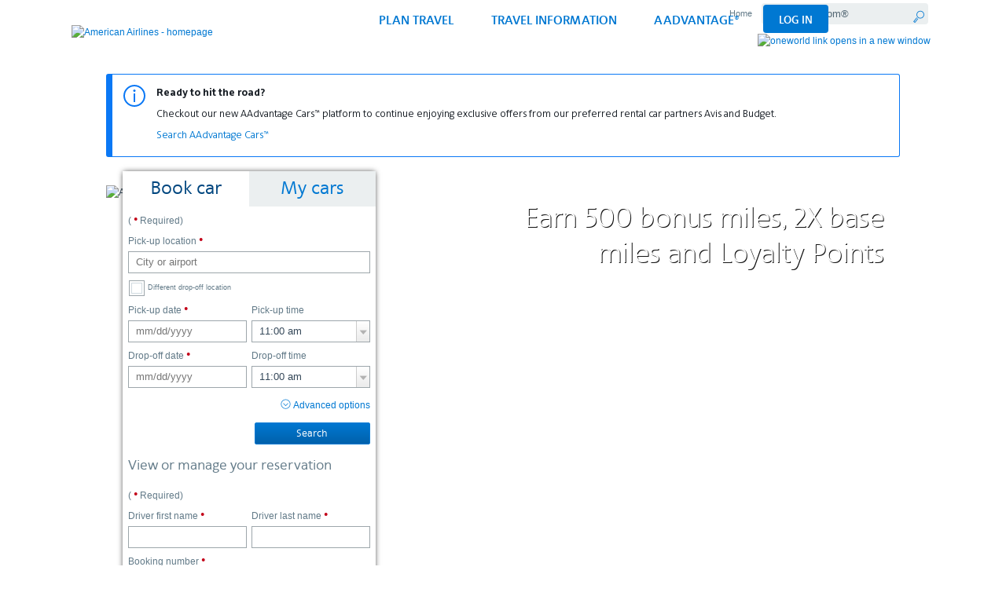

--- FILE ---
content_type: text/html;charset=ISO-8859-1
request_url: https://www.americanairlines.cl/car?execution=e1s1
body_size: 19164
content:














<!DOCTYPE HTML>

    <!--[if lt IE 7]> <html class="lt-ie9 lt-ie8 lt-ie7" lang="en"> <![endif]-->
    <!--[if IE 7]>    <html class="lt-ie9 lt-ie8" lang="en"> <![endif]-->
    <!--[if IE 8]>    <html class="lt-ie9 lt-ie10" lang="en"> <![endif]-->
    <!--[if IE 9]>    <html class="lt-ie10" lang="en"> <![endif]-->
    <!--[if gt IE 9]><!--> <html class="" lang="en"> <!--<![endif]-->

    <head>
        <meta charset="utf-8">
        <meta content="width=device-width, initial-scale=1.0" name="viewport">
        <title>Book a car - Cars - American Airlines</title>

        <link rel="shortcut icon" href="https://www.aa.com/content/images/chrome/rebrand/favicon.png" type="image/x-icon">
        <link href="/fingerprint/assets/css/v2/jquery-ui-1.10-aa-961cdd0aab9f0263d301a334cebf466b2.css" rel="stylesheet" media="all" type="text/css">
        <link rel="stylesheet" media="all" type="text/css" href="/fingerprint/assets/css/v2/core-183d7a4d825d3c727c2021fdee1bb37e2.css"/>

        <link rel="stylesheet" type="text/css" href="/fingerprint/assets/css/v2/responsive-4a67941af3cfea45321a6e245f1f9c8c2.css" media="all"/>
        
        <link href="/fingerprint/assets/css/v3/standalone-car/standalone-car-5ea444e09861faa25e9a9446512dba102.css" rel="stylesheet" media="all" type="text/css">

        <!--[if lt IE 9]>
            <style type="text/css">
                @font-face {
                  font-family: "AmericanSansLight-ie";
                  src: url(/content/fonts/american/american-light-webfont.eot);
                  font-weight: normal;
                  font-style: normal;
                }
            </style>
        <![endif]-->


        
        <script type="text/javascript" src="https://www.americanairlines.cl/static/fadee50cf4190a40441e6d666a6497a98adf27f3d5e503" async ></script><script src="/assets/js/vendor/jquery.min.js" type="text/javascript"></script>
        <script src="/assets/js/vendor/jquery-migrate.min.js" type="text/javascript"></script>
        <script src="/assets/js/vendor/jquery-ui.min.js" type="text/javascript"></script>

        
        <script type="text/javascript">
            $j = jQuery.noConflict();
        </script>

        
        <script src="/assets/js/common/browser.min.js" type="text/javascript"></script>
        <script src="/assets/js/common/aacom-ui-1.0.0.min.js" type="text/javascript"></script>
        <script src="/assets/js/modules/utilities.min.js" type="text/javascript"></script>
        <script src="/assets/js/modules/ajax.min.js" type="text/javascript"></script>
        <script src="/assets/js/modules/widgets.min.js" type="text/javascript"></script>
        <script src="/assets/js/legacy/plugins/aa-dropdown-panel.min.js" type="text/javascript"></script>

        <script type="text/javascript">
            AAcom.prototype.setProperty({
                'user.locale': 'en_US',
                'calendar.hiddenText': 'Open calendar: to navigate the calendar, use the control key with the arrow keys',
                'tooltip.closeText': 'Close pop-up',
                'dialog.closeText': 'Close window',
                'sessionTimeOut': '900',
                'sessionExpiresWarningInterval': '120000',
                'session.warning.button': 'Continue session',
                'session.expired.button': 'Back to home',
                'session.expired.title': 'Your session expired',
                // Double quotes escape single quote in message
                'session.expired.message': "<p>Any confirmed transactions are saved, but you'll need to restart any searches or unfinished transactions.</p>"
            });
        </script>


        <script src="/assets/js/vendor/modernizr.min.js" type="text/javascript"></script>

        <script type="text/javascript" src="/assets/js/legacy/plugins/aa-textbox-message.min.js"></script>
        <script type="text/javascript" src="/fingerprint/assets/js/legacy/plugins/aa-footer-ads.min-3642bba2dcf69326d16751015003022d2.js"></script>
        <script type="text/javascript" src="/assets/js/legacy/plugins/aa-cookie.min.js"></script>
        <script type="text/javascript" src="/assets/js/legacy/utilities/aa-wait.min.js"></script>

    
        <script type="text/javascript">
            var $is_mobile = false;
            var $is_tablet = false;

            

            
        </script>

        <script type="text/javascript" src="/standaloneCar/foc.js"></script>
<script type="text/javascript" src="/assets/js/legacy/plugins/aa-place-holder.min.js"></script>
<script type="text/javascript" src="/assets/js/legacy/plugins/aa-dropdown-panel.min.js"></script>



		
		    
	        
	            
	        
		



        





<script type="text/javascript">var utag_locale = "en_US"</script>

<script type="text/javascript" src="/fingerprint/assets/js/common/wa.min-6d6b932b6882051ed1466bbea33e750d2.js"></script>

    <script type="text/javascript">
    var utag_data = {
        
			time_stamp : "12/11/2025 23:12:11",
			tealium_environment : "prod",
			channel : "Cars",
			tealium_profile : "main",
			temp_val_sc : "USD",
			login_status : "Logged_out",
			app_name : "aa.com",
			app_region : "US:WDC",
			app_build_version : "2733",
			trueclient_ip : "18.224.190.0",
			site_country : "US",
			page_name : "Home",
			camp_code_source : "AANAVCAR",
			site_language : "EN",
			site_indicator : "AAcom"

    };
    (function(){
    	if(sessionStorage.getItem('CFAnalyticsTag')!==null){
    		var CFAnalyticsTag = JSON.parse(sessionStorage.getItem('CFAnalyticsTag'));
    		$j.extend(true,utag_data,CFAnalyticsTag);
    		sessionStorage.removeItem('CFAnalyticsTag');
    	}
    	if(utag_data.page_name == "Choose Flights"){
    		delete utag_data.upsell_detail;
    	}
    })();

    (function(){
    	if(sessionStorage.getItem('utag_data_session')!==null){
    		var utag_data_session = JSON.parse(sessionStorage.getItem('utag_data_session'));
    		$j.extend(true,utag_data,utag_data_session);
    		sessionStorage.removeItem('utag_data_session');
    	}
    })();

    (function(a,b,c,d){
        a='//tags.tiqcdn.com/utag/aa/main/prod/utag.js';
        b=document;c='script';d=b.createElement(c);d.src=a;d.type='text/java'+c;d.async=true;
        a=b.getElementsByTagName(c)[0];a.parentNode.insertBefore(d,a);
    })();
    </script>








<!-- END REFERENCE PAGE TAG-->

        
<script src="//tags.tiqcdn.com/utag/aa/main/prod/utag.sync.js"></script>


        



<script type="text/javascript" src="/fingerprint/assets/js/common/aacom-device.min-dfc9bc266aca9bf5859babef16f56b122.js"></script>
<script type="text/javascript" src="/fingerprint/assets/js/common/core-2.0.0.min-49fbfc2aee117d50a546553a70f41e2b2.js"></script>















        <script type="module" src="https://cdn.aa.com/aileron-web/cookie-banner@latest/cookie-banner.js"></script>


        






<aside id="aaJsWarning" class="global-message global-message--error">
    <div class="container">
        <h2 class="global-message-title">
            Enable JavaScript
        </h2>
        <div class="global-message-content">
            <p>
                Please enable JavaScript to fully experience this site. <a class="call-to-action text-underline" href="/i18n/customer-service/support/browser-compatibility.jsp#settings">How to enable JavaScript </a>
            </p>
        </div>
    </div>
</aside>


<aside id="cookieAlertsContainer" class="aa-display-none global-message global-message--warning">
    <div class="container">
        <div id="cookieAlertsMessage"></div>
    </div>
</aside>

<aside id="browserAlertsContainer"  class="aa-display-none global-message global-message--warning">
    <div class="container">
        <div id="browserAlertsMessage"></div>
    </div>
</aside>


<div id="cookieBannerMessage"></div>





    
<script>(window.BOOMR_mq=window.BOOMR_mq||[]).push(["addVar",{"rua.upush":"false","rua.cpush":"false","rua.upre":"false","rua.cpre":"false","rua.uprl":"false","rua.cprl":"false","rua.cprf":"false","rua.trans":"","rua.cook":"false","rua.ims":"false","rua.ufprl":"false","rua.cfprl":"false","rua.isuxp":"false","rua.texp":"norulematch","rua.ceh":"false","rua.ueh":"false","rua.ieh.st":"0"}]);</script>
                              <script>!function(a){var e="https://s.go-mpulse.net/boomerang/",t="addEventListener";if("False"=="True")a.BOOMR_config=a.BOOMR_config||{},a.BOOMR_config.PageParams=a.BOOMR_config.PageParams||{},a.BOOMR_config.PageParams.pci=!0,e="https://s2.go-mpulse.net/boomerang/";if(window.BOOMR_API_key="JUJL4-2QKWZ-FENBC-AM6H5-MUCW4",function(){function n(e){a.BOOMR_onload=e&&e.timeStamp||(new Date).getTime()}if(!a.BOOMR||!a.BOOMR.version&&!a.BOOMR.snippetExecuted){a.BOOMR=a.BOOMR||{},a.BOOMR.snippetExecuted=!0;var i,_,o,r=document.createElement("iframe");if(a[t])a[t]("load",n,!1);else if(a.attachEvent)a.attachEvent("onload",n);r.src="javascript:void(0)",r.title="",r.role="presentation",(r.frameElement||r).style.cssText="width:0;height:0;border:0;display:none;",o=document.getElementsByTagName("script")[0],o.parentNode.insertBefore(r,o);try{_=r.contentWindow.document}catch(O){i=document.domain,r.src="javascript:var d=document.open();d.domain='"+i+"';void(0);",_=r.contentWindow.document}_.open()._l=function(){var a=this.createElement("script");if(i)this.domain=i;a.id="boomr-if-as",a.src=e+"JUJL4-2QKWZ-FENBC-AM6H5-MUCW4",BOOMR_lstart=(new Date).getTime(),this.body.appendChild(a)},_.write("<bo"+'dy onload="document._l();">'),_.close()}}(),"".length>0)if(a&&"performance"in a&&a.performance&&"function"==typeof a.performance.setResourceTimingBufferSize)a.performance.setResourceTimingBufferSize();!function(){if(BOOMR=a.BOOMR||{},BOOMR.plugins=BOOMR.plugins||{},!BOOMR.plugins.AK){var e=""=="true"?1:0,t="",n="clql4aaccduio2j3uqvq-f-e791f3094-clientnsv4-s.akamaihd.net",i="false"=="true"?2:1,_={"ak.v":"39","ak.cp":"128151","ak.ai":parseInt("211568",10),"ak.ol":"0","ak.cr":8,"ak.ipv":4,"ak.proto":"http/1.1","ak.rid":"530ddba","ak.r":44331,"ak.a2":e,"ak.m":"x","ak.n":"essl","ak.bpcip":"18.224.190.0","ak.cport":40420,"ak.gh":"23.33.23.16","ak.quicv":"","ak.tlsv":"tls1.3","ak.0rtt":"","ak.0rtt.ed":"","ak.csrc":"-","ak.acc":"bbr","ak.t":"1765516331","ak.ak":"hOBiQwZUYzCg5VSAfCLimQ==7tzapLG5YjUeVPZEtAw0omRFBR/[base64]/7AOQmE/Er8KKa9M9ESn7qmW71e/9JOjPYTUMxSKfrK3FLOtSghIhqH554ShHTh2zGwWaaWT+QvNIh4tz9y6pG2/YPgYd6TI4UWmy8shYCfiz/H3JZl/ECcFiwRYr4glNFB5+cNlAslpx/SDI4tTgikwY=","ak.pv":"721","ak.dpoabenc":"","ak.tf":i};if(""!==t)_["ak.ruds"]=t;var o={i:!1,av:function(e){var t="http.initiator";if(e&&(!e[t]||"spa_hard"===e[t]))_["ak.feo"]=void 0!==a.aFeoApplied?1:0,BOOMR.addVar(_)},rv:function(){var a=["ak.bpcip","ak.cport","ak.cr","ak.csrc","ak.gh","ak.ipv","ak.m","ak.n","ak.ol","ak.proto","ak.quicv","ak.tlsv","ak.0rtt","ak.0rtt.ed","ak.r","ak.acc","ak.t","ak.tf"];BOOMR.removeVar(a)}};BOOMR.plugins.AK={akVars:_,akDNSPreFetchDomain:n,init:function(){if(!o.i){var a=BOOMR.subscribe;a("before_beacon",o.av,null,null),a("onbeacon",o.rv,null,null),o.i=!0}return this},is_complete:function(){return!0}}}}()}(window);</script></head>
    



    
        
        
        
        
            
        
    


    <body class="aa-tier-level-REG">


    <style type="text/css">
        #language-selector {
            display: none;
        }
    </style>

        



 
    <!-- aacomMastheadResponsive Wrapper -->
    
    















<div class="is-hidden">
	<div id="modal_deleteVPNRModalTitle">Log in and restart your reservation?</div>
	<div id="modal_deleteVPNRModal">
	    <p>
	       Click OK to log in and restart your reservation.<br/><br/>Click Cancel to continue with your reservation without logging in.
	    </p>
	</div>
</div>

<script type="text/javascript">
	var vpnr_cancelMessage = 'CANCEL';
	var vpnr_okMessage = 'OK';

</script>

<script type="text/javascript" src="/fingerprint/assets/js/common/aa-utility-menu.min-fb4d7b5bee8654d0003ea30f946ddb1e2.js"> </script>


<input type="hidden" name="loginURL" id="loginURL" value="/loyalty/login?uri=%2Floyalty%2Flogin&amp;previousPage=%2Fcar%3Fexecution%3De1s1&amp;bookingPathStateId=&amp;marketId="/>


 
<!--googleoff: all-->
<header aria-label="???landmark.label.header???" >
    <div class="container">
        <div class="row">
            
                <div class="span12 hidden-phone">
                    
                    





<ul id="utilityNav" class="menu-utility">
    <li id="aa-meta-skip-nav" class="menu-item-utility skip-link hidden-phone"><a href="#main-navigation">Skip to global navigation</a></li>
    <li id="aa-meta-skip-content" class="menu-item-utility skip-link hidden-phone"><a href="#aa-content-frame">Skip to content</a></li>
    <li id="aa-meta-skip-footer" class="menu-item-utility skip-link hidden-phone"><a href="#aa-footer">Skip to footer</a></li>
    
    
        <li id="utilityHome" class="menu-item-utility hidden-phone">
            <a href="/homePage.do" id="utilityHomeLink" onclick="deleteVirtualPNR()">Home</a>
        </li>
    
    
    
    
        
        
        
            <li id="aa-meta-login" class="menu-item-utility hidden-phone">
                <a href="javascript:deleteVPNRModal();" id="loginLogoutLink" class="">Log in</a>
            </li>
        
    
    
    <li id="travelAlert-phone" class="menu-item-utility is-hidden visible-phone">
        
        
			<a href="/i18n/travel-info/travel-alerts.jsp" class="travelAlert">
				<span class="message-warning call-to-action" aria-hidden="true">Travel alerts</span>
				<span class="hidden-accessible">Travel alerts</span>
			</a>
		
    </li>
    <li id="countrySelector" class="menu-item-utility is-hidden-mobile  " data-behavior="dropdown">
        







<div id="language-selector" data-behavior="dropdown-wrapper">
    <a href="#" data-behavior="dropdown-trigger">
    	<span class="aa-language-select-indicator">
    		<img alt="United States" src="/content/images/chrome/rebrand/aa-icons-flags-sprite.png">
    	</span>
    	English
    	<img alt="Click to change language and/or country / region" src="/content/images/chrome/rebrand/down-arrow.png" class="dropdown-indicator"/>
    </a>
</div>
<div data-behavior="dropdown-panel" style="display:none;">
	<form id="splashForm" method="post" action="/international/mclaSplashSubmit.do">
        <label for="aa-country-selector">
            Select Country / Region
            
            <select name="countryselector" size="1" id="aa-country-selector">
                
                    
                        
                            
                                
                                    
                                    
                                    
                                        
                                    
                                
                            
                        	
                        
                    
                        
                            
                        	
                            	 
                        	
                        
                    
					<option value="en_AI"  >
                        Anguilla
                  	</option>
                
                    
                        
                            
                                
                                    
                                    
                                    
                                        
                                    
                                
                            
                        	
                        
                    
                        
                            
                        	
                            	 
                        	
                        
                    
					<option value="en_AG"  >
                        Antigua And Barbuda
                  	</option>
                
                    
                        
                            
                                
                                    
                                    
                                    
                                        
                                    
                                
                            
                        	
                        
                    
                        
                            
                        	
                            	 
                        	
                        
                    
					<option value="es_AR"  >
                        Argentina
                  	</option>
                
                    
                        
                            
                                
                                    
                                    
                                    
                                        
                                    
                                
                            
                        	
                        
                    
                        
                            
                        	
                            	 
                        	
                        
                    
					<option value="en_AW"  >
                        Aruba
                  	</option>
                
                    
                        
                            
                                
                                    
                                    
                                    
                                        
                                    
                                
                            
                        	
                        
                    
                        
                            
                        	
                            	 
                        	
                        
                    
					<option value="en_AU"  >
                        Australia
                  	</option>
                
                    
                        
                            
                                
                                    
                                    
                                    
                                        
                                    
                                
                            
                        	
                        
                    
                        
                            
                        	
                            	 
                        	
                        
                    
					<option value="en_BS"  >
                        Bahamas
                  	</option>
                
                    
                        
                            
                                
                                    
                                    
                                    
                                        
                                    
                                
                            
                        	
                        
                    
                        
                            
                        	
                            	 
                        	
                        
                    
					<option value="en_BB"  >
                        Barbados
                  	</option>
                
                    
                        
                            
                                
                                    
                                    
                                    
                                        
                                    
                                
                            
                        	
                        
                    
                        
                            
                        	
                            	 
                        	
                        
                    
					<option value="en_BE"  >
                        Belgium
                  	</option>
                
                    
                        
                            
                                
                                    
                                    
                                    
                                        
                                    
                                
                            
                        	
                        
                    
                        
                            
                        	
                            	 
                        	
                        
                    
					<option value="en_BZ"  >
                        Belize
                  	</option>
                
                    
                        
                            
                                
                                    
                                    
                                    
                                        
                                    
                                
                            
                        	
                        
                    
                        
                            
                        	
                            	 
                        	
                        
                    
					<option value="en_BM"  >
                        Bermuda
                  	</option>
                
                    
                        
                            
                                
                                    
                                    
                                    
                                        
                                    
                                
                            
                        	
                        
                    
                        
                            
                        	
                            	 
                        	
                        
                    
					<option value="es_BO"  >
                        Bolivia
                  	</option>
                
                    
                        
                            
                                
                                    
                                    
                                    
                                        
                                    
                                
                            
                        	
                        
                    
                        
                            
                        	
                            	 
                        	
                        
                    
					<option value="en_BQ"  >
                        Bonaire
                  	</option>
                
                    
                        
                            
                                
                                    
                                    
                                    
                                        
                                    
                                
                            
                        	
                        
                    
                        
                            
                        	
                            	 
                        	
                        
                    
					<option value="pt_BR"  >
                        Brazil
                  	</option>
                
                    
                        
                            
                                
                                    
                                    
                                    
                                        
                                    
                                
                            
                        	
                        
                    
                        
                            
                        	
                            	 
                        	
                        
                    
					<option value="en_VG"  >
                        British Virgin Islands
                  	</option>
                
                    
                        
                            
                                
                                    
                                    
                                    
                                        
                                    
                                
                            
                        	
                        
                    
                        
                            
                        	
                            	 
                        	
                        
                    
					<option value="en_CA"  >
                        Canada
                  	</option>
                
                    
                        
                            
                                
                                    
                                    
                                    
                                        
                                    
                                
                            
                        	
                        
                    
                        
                            
                        	
                            	 
                        	
                        
                    
					<option value="en_KY"  >
                        Cayman Islands
                  	</option>
                
                    
                        
                            
                                
                                    
                                    
                                    
                                        
                                    
                                
                            
                        	
                        
                    
                        
                            
                        	
                            	 
                        	
                        
                    
					<option value="es_CL"  >
                        Chile
                  	</option>
                
                    
                        
                            
                                
                                    
                                    
                                    
                                        
                                    
                                
                            
                        	
                        
                    
                        
                            
                        	
                            	 
                        	
                        
                    
					<option value="zh_CN"  >
                        China
                  	</option>
                
                    
                        
                            
                                
                                    
                                    
                                    
                                        
                                    
                                
                            
                        	
                        
                    
                        
                            
                        	
                            	 
                        	
                        
                    
					<option value="es_CO"  >
                        Colombia
                  	</option>
                
                    
                        
                            
                                
                                    
                                    
                                    
                                        
                                    
                                
                            
                        	
                        
                    
                        
                            
                        	
                            	 
                        	
                        
                    
					<option value="es_CR"  >
                        Costa Rica
                  	</option>
                
                    
                        
                            
                                
                                    
                                    
                                    
                                        
                                    
                                
                            
                        	
                        
                    
                        
                            
                        	
                            	 
                        	
                        
                    
					<option value="en_HR"  >
                        Croatia
                  	</option>
                
                    
                        
                            
                                
                                    
                                    
                                    
                                        
                                    
                                
                            
                        	
                        
                    
                        
                            
                        	
                            	 
                        	
                        
                    
					<option value="en_CW"  >
                        Curacao
                  	</option>
                
                    
                        
                            
                                
                                    
                                    
                                    
                                        
                                    
                                
                            
                        	
                        
                    
                        
                            
                        	
                            	 
                        	
                        
                    
					<option value="en_CZ"  >
                        Czech Republic
                  	</option>
                
                    
                        
                            
                                
                                    
                                    
                                    
                                        
                                    
                                
                            
                        	
                        
                    
                        
                            
                        	
                            	 
                        	
                        
                    
					<option value="en_DK"  >
                        Denmark
                  	</option>
                
                    
                        
                            
                                
                                    
                                    
                                    
                                        
                                    
                                
                            
                        	
                        
                    
                        
                            
                        	
                            	 
                        	
                        
                    
					<option value="en_DM"  >
                        Dominica
                  	</option>
                
                    
                        
                            
                                
                                    
                                    
                                    
                                        
                                    
                                
                            
                        	
                        
                    
                        
                            
                        	
                            	 
                        	
                        
                    
					<option value="es_DO"  >
                        Dominican Republic
                  	</option>
                
                    
                        
                            
                                
                                    
                                    
                                    
                                        
                                    
                                
                            
                        	
                        
                    
                        
                            
                        	
                            	 
                        	
                        
                    
					<option value="es_EC"  >
                        Ecuador
                  	</option>
                
                    
                        
                            
                                
                                    
                                    
                                    
                                        
                                    
                                
                            
                        	
                        
                    
                        
                            
                        	
                            	 
                        	
                        
                    
					<option value="es_SV"  >
                        El Salvador
                  	</option>
                
                    
                        
                            
                                
                                    
                                    
                                    
                                        
                                    
                                
                            
                        	
                        
                    
                        
                            
                        	
                            	 
                        	
                        
                    
					<option value="fi_FI"  >
                        Finland
                  	</option>
                
                    
                        
                            
                                
                                    
                                    
                                    
                                        
                                    
                                
                            
                        	
                        
                    
                        
                            
                        	
                            	 
                        	
                        
                    
					<option value="fr_FR"  >
                        France
                  	</option>
                
                    
                        
                            
                                
                                    
                                    
                                    
                                        
                                    
                                
                            
                        	
                        
                    
                        
                            
                        	
                            	 
                        	
                        
                    
					<option value="de_DE"  >
                        Germany
                  	</option>
                
                    
                        
                            
                                
                                    
                                    
                                    
                                        
                                    
                                
                            
                        	
                        
                    
                        
                            
                        	
                            	 
                        	
                        
                    
					<option value="en_GR"  >
                        Greece
                  	</option>
                
                    
                        
                            
                                
                                    
                                    
                                    
                                        
                                    
                                
                            
                        	
                        
                    
                        
                            
                        	
                            	 
                        	
                        
                    
					<option value="en_GD"  >
                        Grenada
                  	</option>
                
                    
                        
                            
                                
                                    
                                    
                                    
                                        
                                    
                                
                            
                        	
                        
                    
                        
                            
                        	
                            	 
                        	
                        
                    
					<option value="fr_FR"  >
                        Guadeloupe
                  	</option>
                
                    
                        
                            
                                
                                    
                                    
                                    
                                        
                                    
                                
                            
                        	
                        
                    
                        
                            
                        	
                            	 
                        	
                        
                    
					<option value="es_GT"  >
                        Guatemala
                  	</option>
                
                    
                        
                            
                                
                                    
                                    
                                    
                                        
                                    
                                
                            
                        	
                        
                    
                        
                            
                        	
                            	 
                        	
                        
                    
					<option value="en_HT"  >
                        Haiti
                  	</option>
                
                    
                        
                            
                                
                                    
                                    
                                    
                                        
                                    
                                
                            
                        	
                        
                    
                        
                            
                        	
                            	 
                        	
                        
                    
					<option value="es_HN"  >
                        Honduras
                  	</option>
                
                    
                        
                            
                                
                                    
                                    
                                    
                                        
                                    
                                
                            
                        	
                        
                    
                        
                            
                        	
                            	 
                        	
                        
                    
					<option value="en_HU"  >
                        Hungary
                  	</option>
                
                    
                        
                            
                                
                                    
                                    
                                    
                                        
                                    
                                
                            
                        	
                        
                    
                        
                            
                        	
                            	 
                        	
                        
                    
					<option value="en_IS"  >
                        Iceland
                  	</option>
                
                    
                        
                            
                                
                                    
                                    
                                    
                                        
                                    
                                
                            
                        	
                        
                    
                        
                            
                        	
                            	 
                        	
                        
                    
					<option value="en_IN"  >
                        India
                  	</option>
                
                    
                        
                            
                                
                                    
                                    
                                    
                                        
                                    
                                
                            
                        	
                        
                    
                        
                            
                        	
                            	 
                        	
                        
                    
					<option value="en_IE"  >
                        Ireland
                  	</option>
                
                    
                        
                            
                                
                                    
                                    
                                    
                                        
                                    
                                
                            
                        	
                        
                    
                        
                            
                        	
                            	 
                        	
                        
                    
					<option value="en_IL"  >
                        Israel
                  	</option>
                
                    
                        
                            
                                
                                    
                                    
                                    
                                        
                                    
                                
                            
                        	
                        
                    
                        
                            
                        	
                            	 
                        	
                        
                    
					<option value="it_IT"  >
                        Italy
                  	</option>
                
                    
                        
                            
                                
                                    
                                    
                                    
                                        
                                    
                                
                            
                        	
                        
                    
                        
                            
                        	
                            	 
                        	
                        
                    
					<option value="en_JM"  >
                        Jamaica
                  	</option>
                
                    
                        
                            
                                
                                    
                                    
                                    
                                        
                                    
                                
                            
                        	
                        
                    
                        
                            
                        	
                            	 
                        	
                        
                    
					<option value="ja_JP"  >
                        Japan
                  	</option>
                
                    
                        
                            
                                
                                    
                                    
                                    
                                        
                                    
                                
                            
                        	
                        
                    
                        
                            
                        	
                            	 
                        	
                        
                    
					<option value="ko_KR"  >
                        Korea
                  	</option>
                
                    
                        
                            
                                
                                    
                                    
                                    
                                        
                                    
                                
                            
                        	
                        
                    
                        
                            
                        	
                            	 
                        	
                        
                    
					<option value="fr_FR"  >
                        Martinique
                  	</option>
                
                    
                        
                            
                                
                                    
                                    
                                    
                                        
                                    
                                
                            
                        	
                        
                    
                        
                            
                        	
                            	 
                        	
                        
                    
					<option value="es_MX"  >
                        Mexico
                  	</option>
                
                    
                        
                            
                                
                                    
                                    
                                    
                                        
                                    
                                
                            
                        	
                        
                    
                        
                            
                        	
                            	 
                        	
                        
                    
					<option value="nl_NL"  >
                        Netherlands
                  	</option>
                
                    
                        
                            
                                
                                    
                                    
                                    
                                        
                                    
                                
                            
                        	
                        
                    
                        
                            
                        	
                            	 
                        	
                        
                    
					<option value="en_NZ"  >
                        New Zealand
                  	</option>
                
                    
                        
                            
                                
                                    
                                    
                                    
                                        
                                    
                                
                            
                        	
                        
                    
                        
                            
                        	
                            	 
                        	
                        
                    
					<option value="es_NI"  >
                        Nicaragua
                  	</option>
                
                    
                        
                            
                                
                                    
                                    
                                    
                                        
                                    
                                
                            
                        	
                        
                    
                        
                            
                        	
                            	 
                        	
                        
                    
					<option value="en_NO"  >
                        Norway
                  	</option>
                
                    
                        
                            
                                
                                    
                                    
                                    
                                        
                                    
                                
                            
                        	
                        
                    
                        
                            
                        	
                            	 
                        	
                        
                    
					<option value="es_PA"  >
                        Panama
                  	</option>
                
                    
                        
                            
                                
                                    
                                    
                                    
                                        
                                    
                                
                            
                        	
                        
                    
                        
                            
                        	
                            	 
                        	
                        
                    
					<option value="es_PY"  >
                        Paraguay
                  	</option>
                
                    
                        
                            
                                
                                    
                                    
                                    
                                        
                                    
                                
                            
                        	
                        
                    
                        
                            
                        	
                            	 
                        	
                        
                    
					<option value="es_PE"  >
                        Peru
                  	</option>
                
                    
                        
                            
                                
                                    
                                    
                                    
                                        
                                    
                                
                            
                        	
                        
                    
                        
                            
                        	
                            	 
                        	
                        
                    
					<option value="en_PL"  >
                        Poland
                  	</option>
                
                    
                        
                            
                                
                                    
                                    
                                    
                                        
                                    
                                
                            
                        	
                        
                    
                        
                            
                        	
                            	 
                        	
                        
                    
					<option value="pt_PT"  >
                        Portugal
                  	</option>
                
                    
                        
                            
                                
                                    
                                    
                                    
                                        
                                    
                                
                            
                        	
                        
                    
                        
                            
                        	
                            	 
                        	
                        
                    
					<option value="es_PR"  >
                        Puerto Rico
                  	</option>
                
                    
                        
                            
                                
                                    
                                    
                                    
                                        
                                    
                                
                            
                        	
                        
                    
                        
                            
                        	
                            	 
                        	
                        
                    
					<option value="en_QA"  >
                        Qatar
                  	</option>
                
                    
                        
                            
                                
                                    
                                    
                                    
                                        
                                    
                                
                            
                        	
                        
                    
                        
                            
                        	
                            	 
                        	
                        
                    
					<option value="en_SG"  >
                        Singapore
                  	</option>
                
                    
                        
                            
                                
                                    
                                    
                                    
                                        
                                    
                                
                            
                        	
                        
                    
                        
                            
                        	
                            	 
                        	
                        
                    
					<option value="es_ES"  >
                        Spain
                  	</option>
                
                    
                        
                            
                                
                                    
                                    
                                    
                                        
                                    
                                
                            
                        	
                        
                    
                        
                            
                        	
                            	 
                        	
                        
                    
					<option value="en_KN"  >
                        St. Kitts and Nevis
                  	</option>
                
                    
                        
                            
                                
                                    
                                    
                                    
                                        
                                    
                                
                            
                        	
                        
                    
                        
                            
                        	
                            	 
                        	
                        
                    
					<option value="en_LC"  >
                        St. Lucia
                  	</option>
                
                    
                        
                            
                                
                                    
                                    
                                    
                                        
                                    
                                
                            
                        	
                        
                    
                        
                            
                        	
                            	 
                        	
                        
                    
					<option value="en_SX"  >
                        St. Maarten
                  	</option>
                
                    
                        
                            
                                
                                    
                                    
                                    
                                        
                                    
                                
                            
                        	
                        
                    
                        
                            
                        	
                            	 
                        	
                        
                    
					<option value="en_VC"  >
                        St. Vincent
                  	</option>
                
                    
                        
                            
                                
                                    
                                    
                                    
                                        
                                    
                                
                            
                        	
                        
                    
                        
                            
                        	
                            	 
                        	
                        
                    
					<option value="en_SE"  >
                        Sweden
                  	</option>
                
                    
                        
                            
                                
                                    
                                    
                                    
                                        
                                    
                                
                            
                        	
                        
                    
                        
                            
                        	
                            	 
                        	
                        
                    
					<option value="de_CH"  >
                        Switzerland
                  	</option>
                
                    
                        
                            
                                
                                    
                                    
                                    
                                        
                                    
                                
                            
                        	
                        
                    
                        
                            
                        	
                            	 
                        	
                        
                    
					<option value="en_TT"  >
                        Trinidad and Tobago
                  	</option>
                
                    
                        
                            
                                
                                    
                                    
                                    
                                        
                                    
                                
                            
                        	
                        
                    
                        
                            
                        	
                            	 
                        	
                        
                    
					<option value="en_TC"  >
                        Turks &amp; Caicos Islands
                  	</option>
                
                    
                        
                            
                                
                                    
                                    
                                    
                                        
                                    
                                
                            
                        	
                        
                    
                        
                            
                        	
                            	 
                        	
                        
                    
					<option value="en_GB"  >
                        United Kingdom
                  	</option>
                
                    
                        
                            
                                
                                    
                                    
                                        
                                    
                                    
                                
                            
                        	
                        
                    
                        
                            
                        	
                            	 
                        	
                        
                    
					<option value="en_US" selected="selected" >
                        United States
                  	</option>
                
                    
                        
                            
                                
                                    
                                    
                                    
                                        
                                    
                                
                            
                        	
                        
                    
                        
                            
                        	
                            	 
                        	
                        
                    
					<option value="es_UY"  >
                        Uruguay
                  	</option>
                
            </select>
        </label>
        <label for="aa-language-selector">
			Select Language
                 
			<select name="languageselector" size="1" id="aa-language-selector">
                
                    
                        
                            
                                
								 
                                    
                                       
                                    
                                    
                                
                            
                        	
                        
                    
                        
                            
                        	
                            	 
                        	
                        
                    
					<option value="url=https://www.aa.com?locale=en_US" selected="selected" >English</option>
                
                    
                        
                            
                                
								 
                                    
                                    
                                      
                                    
                                
                            
                        	
                        
                    
                        
                            
                        	
                            	 
                        	
                        
                    
					<option value="url=https://www.aa.com/es_US?locale=es_US"  >Español</option>
                
            </select>
        </label>
        
            <div class="customComponent">
            	<input type="checkbox" name="localePreferenceSaved" value="on" id="aa-country-language-save" />
			    <label for="aa-country-language-save">
			        <span class="control"></span>
			        Remember this selection?
			    </label>
			</div>
        

        <div id="locale-change-alert" class="alert alert-small alert-success" style="display: none">
			<p><span class="aa-icon-alert-sm" aria-hidden="true"></span>
        	We'll redirect you to the home page of the country / region site you choose.</p>
		</div>

        <input type="submit" class="btn btn-fullWidth" data-behavior="deleteVPNR" id="aa-choose-locale"
               value="Select" onclick="deleteBackCall();"/>

        <input type="hidden" name="selectedCountry" value="" id="splashSelectedCountry" />
        <input type="hidden" name="anchorLocation" value="WorldWide_Sites" id="splashAnchorLocation" />
        <input type="hidden" name="url" value="" id="splashUrl" />
        <input type="hidden" name="_locale" value="en_US" id="currentLocale" />
        <input type="hidden" name="georedirect_param" value="" id="splashGeoRedirect" />
        <input type="hidden" id="cancel" name="cancel"  value="yes"/>
        



	


	</form>
</div>

<script>
    function deleteBackCall() {
        window.history.pushState("", "", '/homePage.do');
    }
</script>

    </li>
    

        <li id="aa-site-search" class="menu-item-utility  hidden-phone">
            <form id="cludo-nav-search">
                <label for="aa-search-field">
                    <span class="hidden-accessible">Search AA.com®</span>
                    <input id="aa-search-field" type="search" name="q" maxlength="1000" placeholder="Search AA.com®" />
                </label>
                <button type="submit" id="aa-search-button" class="btn-search widget" value="Go" >
                    <span class="icon icon-18 icon-search" aria-hidden="true"></span>
                    <span class="hidden-accessible">Submit search</span>
                </button>
            </form>
        </li>
    
</ul>

                </div>
            
            <ul class="is-hidden visible-phone">
                <li id="aa-meta-skip-nav-phone" class="menu-item-utility skip-link">
                    <a href="#main-navigation">
                        Skip to global navigation
                    </a>
                </li>
                <li id="aa-meta-skip-content-phone" class="menu-item-utility skip-link">
                    <a href="#aa-content-frame">
                        Skip to content
                    </a>
                </li>
                <li id="aa-meta-skip-footer-phone" class="menu-item-utility skip-link">
                    <a href="#aa-footer">
                        Skip to footer
                    </a>
                </li>
            </ul>
        </div>
        <div id="main-navigation" class="row-noBreak pageslide-row" tabindex="-1">
            <div class="hidden-phone">
                
                    
                        <a class="aa-logo span4 span-phone9" href="/homePage.do" onclick="deleteVirtualPNR()">
                            <img src="/content/images/chrome/rebrand/aa-logo.png" alt="American Airlines - homepage">
                        </a>
                    
                    
                
            </div>
            
                
                    <a class="aa-logo mobile-logo is-hidden visible-phone" href="/homePage.do" onclick="deleteVirtualPNR()">
                        
                        <img src="/content/images/chrome/rebrand/aa-logo.png" alt=" American Airlines - homepage ">
                    </a>
                
                
            
            <div class="mobile-nav is-hidden visible-phone">
                <div class="utility-nav">
                    
                        
                            
                            <a href="javascript:deleteVPNRModal();" id="loginLogoutLink-phone" class="login-button">Log in</a>
                            
                            
                        
                        
                    
                    <div>
                        <a href="#navigation" class="pageslide-button" data-position="right">
                            <span class="icon-menu icon-large" aria-hidden="true"></span>
                            <span class="hidden-accessible">
                                Menu link
                            </span>
                        </a>
                    </div>
                </div>
            </div>
            
            


































    
        

        
            

                
                    

                
                    

                
                    

                
                    

                
                    

                
                

                
                
                  





		
					


			


			


			


					


					


					



<!--googleoff: all-->

<nav id="navigation" class="span12 hidden-phone" role="navigation" aria-label="main navigation" >
    <ul id="menu">
        <li id="nav-common-links" class="row">
            <ul class="span3 common-links-ul">
                <li><a href="/travelInformation/flights/status?anchorEvent=false&amp;from=Nav" onclick="deleteVirtualPNR()" rel="nofollow">Flight status</a></li>
                <li><a href="/reservation/flightCheckInViewReservationsAccess.do?anchorEvent=false&amp;from=Nav" onclick="deleteVirtualPNR()" rel="nofollow">Check in</a></li>
                <li><a href="/reservation/viewReservationsAccess.do?anchorEvent=false&amp;from=Nav" onclick="deleteVirtualPNR()">Your trips</a></li>
                <li><a href="/aadvantage-program/profile/account-summary" onclick="deleteVirtualPNR()">Your account</a></li>
                <li><a href="/loyalty/enrollment/enroll?from=Nav&amp;anchorEvent=false&amp;referer=/apps/&anchorLocation=Navigation+Menu&url=%2Floyalty%2Fenrollment%2Fenroll&_locale=en_US&reportedTitle=AAdvantage+Enroll+Now">Join AAdvantage<sup>®</sup></a></li>
            </ul>
        </li>
        <li> <button href="#plan" id="plan-travel-expander" data-behavior="toggle-nav" tabindex="0" aria-haspopup="true" onclick="ariaExpandedSwitcher(this)" aria-expanded="false">Plan Travel <i class="icon-expand icon-large is-hidden visible-phone" aria-hidden="true"></i></button>
            <div id="plan" class="row sub-nav-links"> <span class="span3"><strong>Taking a trip?</strong> We have your<br />
        travel plans covered.</span>
                <ul class="span3">
                    <li><a onclick="deleteVirtualPNR()" href="/reservation/roundTripSearchAccess.do">Book flights</a></li>
                    
                    <li>






<a onclick="deleteVirtualPNR()" href="https://www.aadvantagehotels.com/?utm_source=aa.com&utm_medium=backlink&utm_campaign=partner-placement&utm_term=home-page&utm_content=plan-travel-navigation&label=aa-homepage-nav" target="_blank" >Hotels  <span aria-hidden="true" class="icon-newpage"></span><span
class="hidden-accessible">, Opens another site in a new window that may not meet accessibility guidelines.</span></a>
</li>
                    <li>






<a onclick="deleteVirtualPNR()" href="https://aadvantagecars.com/?clientID=397351" target="_blank" >Cars  <span aria-hidden="true" class="icon-newpage"></span><span
class="hidden-accessible">, Opens another site in a new window that may not meet accessibility guidelines.</span></a>
</li>
                    
            <li>






<a onclick="deleteVirtualPNR()" href="https://www.aavacations.com/homePage?ADID=AACM-NAV-ALL-13-06" target="_blank" >Vacations <span aria-hidden="true" class="icon-newpage"></span><span
class="hidden-accessible">, Opens another site in a new window that may not meet accessibility guidelines.</span></a>
</li>
                        <li>
                            






<a onclick="deleteVirtualPNR()" href="https://www.aadvantagecruises.com/?utm_medium=partner_site_hp_dd&utm_source=aa-aa.com&utm_campaign=plan_travel&utm_content=cruise_hp" target="_blank" >Cruises <span aria-hidden="true" class="icon-newpage"></span><span
class="hidden-accessible">, Opens another site in a new window that may not meet accessibility guidelines.</span></a>
</li>
                    
                </ul>
                <ul class="span3">
                    <li>






<a onclick="deleteVirtualPNR()" href="https://www.aa.com/en-us/flights?cint=DSP||20250201|MKT|USPFMOC|LNK||US_ROUTE_TRAN_MENU_EN_US" >Today's flight deals <span aria-hidden="true" class="icon-newpage"></span><span
class="hidden-accessible">, Opens another site in a new window that may not meet accessibility guidelines.</span></a>
</li>
					<li class="is-hidden-mobile"><a onclick="deleteVirtualPNR()" href="/i18n/aadvantage-program/miles/redeem/redeem-miles.jsp?anchorEvent=false&from=Nav">Book with miles</a></li>
					<li class="is-hidden-mobile"><a onclick="deleteVirtualPNR()" href="/i18n/customer-service/payment-options/travel-credit.jsp?anchorEvent=false&from=Nav">Book with travel credit</a></li>
                    <li>






<a onclick="deleteVirtualPNR()" href="https://apply.joinsherpa.com/map?affiliateId=americanairlines&from=headerNav" target="_blank" >Find the latest travel requirements <span aria-hidden="true" class="icon-newpage"></span><span
class="hidden-accessible">, Opens another site in a new window that may not meet accessibility guidelines.</span></a>
</li>  
                </ul>
            </div>
        </li>
        <li> <button href ="#manage" id="travel-information-expander" data-behavior="toggle-nav" tabindex="0" aria-haspopup="true" onclick="ariaExpandedSwitcher(this)" aria-expanded="false">Travel Information <i class="icon-expand icon-large is-hidden visible-phone" aria-hidden="true"></i></button>
            <div id="manage" class="row sub-nav-links"> <span class="span3"><strong>Taking a vacation?</strong> Allow us to<br />
        simplify your travels.</span>
                <ul class="span3">
                    <li><a onclick="deleteVirtualPNR()" href="/i18n/travel-info/at-the-airport.jsp?anchorEvent=false&from=Nav">At the airport</a></li>
                    <li><a onclick="deleteVirtualPNR()" href="/i18n/travel-info/experience/travel-experience.jsp?anchorEvent=false&from=Nav">Travel experience</a></li>
                    <li><a onclick="deleteVirtualPNR()" href="/i18n/travel-info/travel-tools/mobile-and-app.jsp?anchorEvent=false&from=Nav">Mobile and app</a></li>
                    <li><a onclick="deleteVirtualPNR()" href="/i18n/travel-info/experience/planes/planes.jsp?anchorEvent=false&from=Nav">Planes</a></li>
                    <li><a onclick="deleteVirtualPNR()" href="/i18n/travel-info/clubs/lounges.jsp?anchorEvent=false&from=Nav">Lounges</a></li>
                </ul>
                <ul class="span3">
                    <li><a onclick="deleteVirtualPNR()" href="/i18n/travel-info/baggage/baggage.jsp?anchorEvent=false&from=Nav">Bags</a></li>
                    <li><a onclick="deleteVirtualPNR()" href="/i18n/travel-info/international-travel/international-travel.jsp?anchorEvent=false&from=Nav">International travel</a></li>
                    <li><a onclick="deleteVirtualPNR()" href="/i18n/travel-info/special-assistance/special-assistance.jsp?anchorEvent=false&from=Nav">Special assistance</a></li>
                    <li><a onclick="deleteVirtualPNR()" href="/i18n/travel-info/partner-airlines/airline-partnerships.jsp?anchorEvent=false&from=Nav">Airline partnerships</a></li>
                </ul>
            </div>
        </li>
        <li> <button href="#advantage" id="aadvantage-expander" data-behavior="toggle-nav" tabindex="0" aria-haspopup="true" onclick="ariaExpandedSwitcher(this)" aria-expanded="false">AAdvantage® <i class="icon-expand icon-large is-hidden visible-phone" aria-hidden="true"></i></button>
            <div id="advantage" class="row sub-nav-links"> <span class="span3"><strong>Traveling the world?</strong> Our loyalty program<br />
        can get you there.</span>
              <ul class="span3">
                    <li><a onclick="deleteVirtualPNR()" href="/web/i18n/aadvantage-program/overview.html?anchorEvent=false&from=Nav">AAdvantage<sup>®</sup> program</a></li>
                    <li><a onclick="deleteVirtualPNR()" href="/web/i18n/aadvantage-program/discover/benefits-rewards.html?anchorEvent=false&from=Nav">Benefits and rewards</a></li>
                    <li><a onclick="deleteVirtualPNR()" href="/web/i18n/aadvantage-program/earn-miles/earn-miles.html?anchorEvent=false&from=Nav">Earn miles</a></li>
                    <li><a onclick="deleteVirtualPNR()" href="/web/i18n/aadvantage-program/use-miles/use-miles.html?anchorEvent=false&from=Nav">Use miles</a></li>
                </ul>
                <ul class="span3">
                    <li><a onclick="deleteVirtualPNR()" href="/web/i18n/aadvantage-program/aadvantage-business/overview.jsp?anchorEvent=false&from=Nav">AAdvantage Business&trade; program</a></li>
                    <li><a onclick="deleteVirtualPNR()" href="/web/i18n/aadvantage-program/earn-miles/offers-promotions.html?anchorEvent=false&from=comp_nav">Offers from our partners</a></li>
                    <li>






<a onclick="deleteVirtualPNR()" href="/aadvantage-program/buy-gift-transfer/en_US/home/buy?cint=DSP||20190919|BGT|ADV|TXL||NAV_BUY" target="_blank" >Buy, gift or transfer miles  <span aria-hidden="true" class="icon-newpage"></span><span
class="hidden-accessible">, Opens another site in a new window that may not meet accessibility guidelines.</span></a>
</li>
                    
                        <li><a onclick="deleteVirtualPNR()" href="/web/i18n/aadvantage-program/miles/partners/credit-card/aadvantage-credit-cards.jsp?cint=DSP||20150923|ADV|PUB|LNK||EARN_MILES_HEADER_NAV&anchorEvent=false&from=Nav">AAdvantage<sup>®</sup> credit cards</a></li>
                    
                </ul>
            </div>
        </li>
        <li id="headerCustomerInfo">
            
            
                
                    
                        
                          
                              <a id="log-in-button"  href="javascript:deleteVPNRModal();" aria-describedby="coachmarkContent">Log in</a>
                              
                          
                          
                        
                    
                
        	</li>
        	
          
    </ul>
    <a id="close" href="#" aria-label="Close menu"><span> </span></a> </nav>
            <a id="header-one-world-logo" href="/i18n/travel-info/partner-airlines/oneworld-airline-partners.jsp" class="right hidden-phone aa-pop-win-new" target="_blank" rel="noopener noreferrer">
                <img style="vertical-align: middle" alt="oneworld link opens in a new window" src="/content/images/chrome/rebrand/oneworld.png" />
            </a>
        </div>
        
    </div>
    









    <script>
        _affirm_config = {
            public_api_key:  '',
            script:          ''
        };
        (function(m,g,n,d,a,e,h,c){var b=m[n]||{},k=document.createElement(e),p=document.getElementsByTagName(e)[0],l=function(a,b,c){return function(){a[b]._.push([c,arguments])}};b[d]=l(b,d,"set");var f=b[d];b[a]={};b[a]._=[];f._=[];b._=[];b[a][h]=l(b,a,h);b[c]=function(){b._.push([h,arguments])};a=0;for(c="set add save post open empty reset on off trigger ready setProduct".split(" ");a<c.length;a++)f[c[a]]=l(b,d,c[a]);a=0;for(c=["get","token","url","items"];a<c.length;a++)f[c[a]]=function(){};k.async=
            !0;k.src=g[e];p.parentNode.insertBefore(k,p);delete g[e];f(g);m[n]=b})(window,_affirm_config,"affirm","checkout","ui","script","ready","jsReady");
    </script>


    <script async type="text/javascript">
        const getTimestamp = function () {
            const today = new Date()
            const month = padTS(today.getMonth() + 1)
            const day = padTS(today.getDate())
            const year = padTS(today.getFullYear())
            const hours = padTS(today.getHours())
            const minutes = padTS(today.getMinutes())
            const secs = padTS(today.getSeconds())

            return month + "/" + day + "/" + year + " " + hours + ":" + minutes + ":" + secs;
        };

        const padTS = function (field) {
            return (field.toString().length === 1 ? "0" + field : field);
        }

        function sendAnalyticsAfterSearch() {
            if (utag != null) {
                utag.view({
                    internal_search_keyword: CludoSearch.params.query,
                    channel: utag_data.channel,
                    page_name: utag_data.page_name,
                    login_status: utag_data.login_status,
                    site_country: utag_data.site_country,
                    site_language: utag_data.site_language,
                    site_indicator: utag_data.site_indicator,
                    tealium_environment: utag_data.tealium_environment,
                    tealium_profile: utag_data.tealium_profile,
                    server: utag_data.server,
                    error_id: utag_data.error_id,
                    loyalty_balance: utag_data.loyalty_balance,
                    loyalty_points: utag_data.loyalty_points,
                    loyalty_id: utag_data.loyalty_id,
                    loyalty_tier: utag_data.loyalty_tier,
                    gd_treatment_code: utag_data.gd_treatment_code,
                    partner_code_info: utag_data.partner_code_info,
                    time_stamp: getTimestamp()
                });
            }
        }
    </script>
    <script async type="text/javascript" src="https://customer.cludo.com/scripts/bundles/search-script.min.js"></script>
    <script async type="text/javascript">
        var cludo_language = 'en';
        var cludo_engineId = '10002587';
        var customerId = '10000426';
        var cludo_searchUrl = "/search";
    </script>
    <script async type="text/javascript">
        var cludoStylesheet = document.createElement('link');
        cludoStylesheet.rel = 'stylesheet';
        cludoStylesheet.type = 'text/css';
        cludoStylesheet.href = 'https://customer.cludo.com/assets/10000426/10002587/cludo-search.min.css';
        document.head.appendChild(cludoStylesheet);
    </script>
    <script async type="text/javascript" src='https://customer.cludo.com/assets/10000426/10002587/cludo-helper.js'></script>


</header>
<!--googleon: all-->


    
    

    




<script>
    var asappHeaders = {
        'X-XSRF-TOKEN': '3f458602-bdf5-4898-9903-90c21ec8c07d'
    };

    var chatAPIHostname = 'american-airlines.asapp.com'
    var chatAppId = 'american-airlines'

    
</script>






        <div id="aa-content-frame" tabIndex="-1">
            





<script>
    $j(document).ready(function () {
        page = "homePage";
    });
</script>
<script type="module" src="https://cdn.aa.com/aileron/notification@latest/notification.js"></script>
<section class="container">
    <adc-notification title="Information Notification Kind" kind="information" role="alert" fullwidth="true" id="adcNotification_0" class="adc-notification">
      <span slot="title">Ready to hit the road?</span>
      <p>
        Checkout our new AAdvantage Cars&trade; platform to continue enjoying exclusive offers from our preferred rental car partners Avis and Budget.
      </p>
      <p>
        
        <a href="https://www.aadvantagecars.com/?clientid=402451"/>Search AAdvantage Cars&trade;</a>
      </p>
    </adc-notification>
</section>
<section class="container">
    <div class="homepage-wrapper">
        <h1 class="hidden-accessible">Book a car</h1>
        <div class="row book-panel-wrapper">
            
            <!--
Change the value to be enabled i.e. "value=enabled" to make the Hero image in the Standalone Car Homepage to be enabled for clicking i.e. make the Hero image a link.
When the value is enabled , remember to set the values for the href and target fields.
Change the value to be disabled i.e. "value=disabled" to make the Hero image in the Standalone Car Homepage to be disabled for clicking i.e.just an image with no link.
To change image and link  - in the Standalone Car Homepage Hero make the changes inside the a and img tags below.

To add text that needs to display above the image add text inside the p tags below.
The font for text default is light blue (#0078d2).  To change it to dark blue (#00467f) change the class to: class="hero-text font-dark-blue".  To change it to white (#ffffff) change class to: class="hero-text font-white".
-->

<input type="hidden" value="enabled" id="heroImageVariable"/>
<div id="hero-panel" class="span12 hidden-phone"> 
<img id="heroImage" src="/content/images/standaloneCar/car-homepage-img.jpg" alt="AAdvantage members earn base miles and Loyalty Points"/></a>
         <p span class="hero-text font-white">Earn 500 bonus miles, 2X base miles and Loyalty Points</p>
</div>
            






<div id="book-panel" class="span4">
    <div>
        
            
            
                
            
        
        <ul id="aa-hp-module-tabs" class="menu menu-widget " role="tablist">
            <li id="aa-hp-module-tabs-bookCar%aa-booking-module" role="tab" class="menu-item is-current">
                <a href="#aa-booking-module">
                    Book car
                </a>
            </li>
            <li id="aa-hp-module-tabs-changeRes%aa-viewReservations" role="tab" class="menu-item ">
                <a  href="#aa-viewReservations">
                    My cars
				</a>
            </li>
        </ul>
    </div>

    <div class="aa-hp-content-modules" data-behavior="foc">
    	<script type="text/javascript">initializeFOC('hide', {minHeight:300});</script>

        
        <div id="aa-booking-module">
            









<form id="carHomeSearchForm" class="inline-labels" action="/car?execution=e1s1" method="post">
    <div class="form-panel-pad">
        <div class="generalErrors error-small" tabindex="-1">
            <div id="frontEndGenericError" class="message-error is-hidden"><h2 class="error-singular is-hidden">Something went wrong. Please fix the <a class="linkToFirstError text-underline" href="#">error<span class="hidden-accessible">Follow this link to the first error.</span></a>.</h2><h2 class="error-plural is-hidden" data-message='Something went wrong. Please fix the <a class="linkToFirstError text-underline" href="#">{0} errors<span class="hidden-accessible">Follow this link to the first error.</span></a>.'></h2>
            </div>
            
        </div>

        

<p>( <span class="icon-required" aria-hidden="true"></span> Required<span class="hidden-accessible">dot indicates required</span>)</p>

        <div id="pickUpLocation">
            <label for="carHomeSearchForm.pickUpPlace" class="no-text">
                Pick-up location
                

<span class="icon-required" aria-hidden="true"></span>
<span class="hidden-accessible">, required.</span>
                <input id="carHomeSearchForm.pickUpPlace" name="carHomeSearchForm.pickUpPlace" autocorrect="off" placeholder="City or airport" type="text" value=""/>
                <div class="errorMessage" data-field="carHomeSearchForm.pickUpPlace">
                    <span class="frontEndError is-error is-hidden required">
                        Pick-up location is required.
                    </span>
                    <span class="frontEndError is-error is-hidden general">
                        Please enter a valid airport code.
                    </span>
                    
                </div>
            </label>
        </div>

        <div class="customComponent font-small">
            <input id="differentLocationCheck" name="carHomeSearchForm.dropOffDifferentFromPickUp" type="checkbox" value="true"/><input type="hidden" name="_carHomeSearchForm.dropOffDifferentFromPickUp" value="on"/>
            <label id="differentLocationLabel" for="differentLocationCheck" >
                <span class="control"></span>
                Different drop-off location
            </label>
        </div>

        <div id="dropOffLocation" >
            <label for="carHomeSearchForm.dropOffPlace" class="no-text">
                Drop-off location
                

<span class="icon-required" aria-hidden="true"></span>
<span class="hidden-accessible">, required.</span>
                <input id="carHomeSearchForm.dropOffPlace" name="carHomeSearchForm.dropOffPlace" autocorrect="off" placeholder="City or airport" type="text" value=""/>
                    <div class="errorMessage" data-field="carHomeSearchForm.dropOffPlace">
                        <span class="frontEndError is-error is-hidden required">
                            Drop-off location is required.
                        </span>
                        <span class="frontEndError is-error is-hidden general" >
                            Please enter a valid airport code.
                        </span>
                        
                    </div>
            </label>

        </div>

        <div class="row-noBreak">
            <div class="span6">
                <div class="js-date-picker-wrapper position-relative">
                    <label for="carHomeSearchForm.pickUpDate" class="no-text">
                        Pick-up date
                        

<span class="icon-required" aria-hidden="true"></span>
<span class="hidden-accessible">, required.</span>
                        <span class="hidden-accessible">
                            (date format mm/dd/yyyy)
                        </span>
                        <input id="carHomeSearchForm.pickUpDate" name="carHomeSearchForm.pickUpDate" class="aaDatePicker" placeholder="mm/dd/yyyy" type="text" value=""/>
                        <div class="errorMessage" data-field="carHomeSearchForm.pickUpDate">
                            <span class="frontEndError is-error is-hidden required">
                                Pick-up date is required.
                            </span>
                            
                        </div>
                    </label>
                </div>
            </div>
            <div class="span6">
                <label for="pickUpTime" class="no-text">
                    Pick-up time
                    <select id="pickUpTime" name="carHomeSearchForm.pickUpTime">
                        <option value="0000">12:00 am</option><option value="0030">12:30 am</option><option value="0100">1:00 am</option><option value="0130">1:30 am</option><option value="0200">2:00 am</option><option value="0230">2:30 am</option><option value="0300">3:00 am</option><option value="0330">3:30 am</option><option value="0400">4:00 am</option><option value="0430">4:30 am</option><option value="0500">5:00 am</option><option value="0530">5:30 am</option><option value="0600">6:00 am</option><option value="0630">6:30 am</option><option value="0700">7:00 am</option><option value="0730">7:30 am</option><option value="0800">8:00 am</option><option value="0830">8:30 am</option><option value="0900">9:00 am</option><option value="0930">9:30 am</option><option value="1000">10:00 am</option><option value="1030">10:30 am</option><option value="1100" selected="selected">11:00 am</option><option value="1130">11:30 am</option><option value="1200">12:00 pm</option><option value="1230">12:30 pm</option><option value="1300">1:00 pm</option><option value="1330">1:30 pm</option><option value="1400">2:00 pm</option><option value="1430">2:30 pm</option><option value="1500">3:00 pm</option><option value="1530">3:30 pm</option><option value="1600">4:00 pm</option><option value="1630">4:30 pm</option><option value="1700">5:00 pm</option><option value="1730">5:30 pm</option><option value="1800">6:00 pm</option><option value="1830">6:30 pm</option><option value="1900">7:00 pm</option><option value="1930">7:30 pm</option><option value="2000">8:00 pm</option><option value="2030">8:30 pm</option><option value="2100">9:00 pm</option><option value="2130">9:30 pm</option><option value="2200">10:00 pm</option><option value="2230">10:30 pm</option><option value="2300">11:00 pm</option><option value="2330">11:30 pm</option>
                    </select>
                    <div class="errorMessage" data-field="carHomeSearchForm.pickupTime">
                        
                    </div>
                </label>
            </div>
        </div>
        <!-- row -->
        <span aria-hidden="true">
            
            
        </span>

        <div class="row-noBreak">
            <div class="span6">
                <div class="js-date-picker-wrapper position-relative">
                    <label for="carHomeSearchForm.dropOffDate" class="no-text">
                        Drop-off date
                        

<span class="icon-required" aria-hidden="true"></span>
<span class="hidden-accessible">, required.</span>
                        <span class="hidden-accessible">
                            (date format mm/dd/yyyy)
                        </span>
                        <input id="carHomeSearchForm.dropOffDate" name="carHomeSearchForm.dropOffDate" class="aaDatePicker" placeholder="mm/dd/yyyy" type="text" value=""/>
                        <div class="errorMessage" data-field="carHomeSearchForm.dropOffDate">
                            <span class="frontEndError is-error is-hidden required">
                                Drop-off date is required.
                            </span>
                            
                        </div>
                    </label>
                </div>
            </div>
            <div class="span6">
                <label for="dropOffTime" class="no-text">
                    Drop-off time
                    <select id="dropOffTime" name="carHomeSearchForm.dropOffTime">
                        <option value="0000">12:00 am</option><option value="0030">12:30 am</option><option value="0100">1:00 am</option><option value="0130">1:30 am</option><option value="0200">2:00 am</option><option value="0230">2:30 am</option><option value="0300">3:00 am</option><option value="0330">3:30 am</option><option value="0400">4:00 am</option><option value="0430">4:30 am</option><option value="0500">5:00 am</option><option value="0530">5:30 am</option><option value="0600">6:00 am</option><option value="0630">6:30 am</option><option value="0700">7:00 am</option><option value="0730">7:30 am</option><option value="0800">8:00 am</option><option value="0830">8:30 am</option><option value="0900">9:00 am</option><option value="0930">9:30 am</option><option value="1000">10:00 am</option><option value="1030">10:30 am</option><option value="1100" selected="selected">11:00 am</option><option value="1130">11:30 am</option><option value="1200">12:00 pm</option><option value="1230">12:30 pm</option><option value="1300">1:00 pm</option><option value="1330">1:30 pm</option><option value="1400">2:00 pm</option><option value="1430">2:30 pm</option><option value="1500">3:00 pm</option><option value="1530">3:30 pm</option><option value="1600">4:00 pm</option><option value="1630">4:30 pm</option><option value="1700">5:00 pm</option><option value="1730">5:30 pm</option><option value="1800">6:00 pm</option><option value="1830">6:30 pm</option><option value="1900">7:00 pm</option><option value="1930">7:30 pm</option><option value="2000">8:00 pm</option><option value="2030">8:30 pm</option><option value="2100">9:00 pm</option><option value="2130">9:30 pm</option><option value="2200">10:00 pm</option><option value="2230">10:30 pm</option><option value="2300">11:00 pm</option><option value="2330">11:30 pm</option>
                    </select>
                    <div class="errorMessage" data-field="carHomeSearchForm.dropOffTime">
                        
                    </div>
                </label>
            </div>
        </div>
        <!-- row -->
        <span aria-hidden="true">
            
            
        </span>
    </div>
    <div id="more-options-row" class="row">
        <p class="right">
            <a id="moreOptionsLink" href="#" class="display-block">
            <span id="moreOptionsIcon" class="icon-collapse" aria-hidden="true"></span>
            <span class="hide-show-msg hidden-accessible is-hidden">Show</span>
            <span class="hide-show-msg hidden-accessible">Hide</span>
            Advanced options
            </a>
        </p>
    </div>
    <!-- form-panel-pad search widget -->

    
        
        
        
        
        
            





<div id="moreOptionsContent">
    <div class="form-panel-pad">
        <div class="row-noBreak">
            <div class="span6">
                <label for="vehicleTypeSelect">
                    Vehicle type
                    <select id="vehicleTypeSelect" name="carHomeSearchForm.vehicleType">
                        <option value="">
                            Vehicle type
                        </option>
                        <option value="economy">Economy</option><option value="compact">Compact</option><option value="midsize">Midsize</option><option value="standard">Standard</option><option value="fullsize">Fullsize</option><option value="premium">Premium</option><option value="luxury">Luxury</option><option value="suv">SUV</option><option value="minivan">Minivan</option><option value="van">Van</option><option value="pickup">Pickup</option><option value="convertible">Convertible</option><option value="specialty">Specialty</option>
                    </select>
                </label>
            </div>
            <div class="span6">
                <label for="carVendorSelect">
                    Car company
                    <select id="carVendorSelect" name="carHomeSearchForm.carVendor">
                        <option value="">
                            Car company
                        </option>
                        <option value="avis">Avis</option><option value="budget">Budget</option><option value="payless">Payless</option>
                    </select>
                </label>
            </div>
        </div>
        <div class="row-noBreak" id="advancedFields">
            <div class="span4">
                <label for="carHomeSearchForm.corporateNumber" class="font-small">
                    <span id="corporateNumberLabel"></span>
                    <input id="carHomeSearchForm.corporateNumber" name="carHomeSearchForm.corporateNumber" type="text" value="" maxlength="10"/>
                </label>
            </div>
            <div class="span4">
                <label for="carHomeSearchForm.loyaltyNumber" class="font-small">
                    <span id="loyaltyNumberLabel"></span>
                    <input id="carHomeSearchForm.loyaltyNumber" name="carHomeSearchForm.loyaltyNumber" type="text" value="" maxlength="10"/>
                </label>
            </div>
            <div class="span4">
                <label for="carHomeSearchForm.couponCode" class="font-small">
                    <span id="couponNumberLabel"></span>
                    <input id="carHomeSearchForm.couponCode" name="carHomeSearchForm.couponCode" type="text" value="" maxlength="10"/>
                </label>
            </div>
        </div>
    </div>
</div>

        
    
    <div id="search-btn-row" class="row">
        <div class="span6 offset6">
            <button id="searchButton" class="btn btn-inline" type="submit" name="_eventId_submit">
                Search
            </button>  
        </div>
    </div>
    
<div>
<input type="hidden" name="_csrf" value="3f458602-bdf5-4898-9903-90c21ec8c07d" />
</div></form>
<!-- moreOptionsContent -->

        </div>

        
        <div id="aa-viewReservations">
            





<form id="carReservationLookupForm" action="/car?execution=e1s1" method="POST" autocomplete="off">
    <div class="form-panel-pad">
        <div class="box-margin-bottom">
            <h2 class="form-header gamma">View or manage your reservation</h2>

            <p class="is-hidden">or Continue without logging in.</p>
        </div>

        <div class="generalErrors error-small" tabindex="-1">
            <div id="ViewResFrontEndGenericError" class="message-error is-hidden"><h2 class="view-res-error-singular is-hidden">Something went wrong. Please fix the <a class="linkToFirstError text-underline" href="#">error<span class="hidden-accessible">Follow this link to the first error.</span></a>.</h2><h2 class="view-res-error-plural is-hidden" data-message='Something went wrong. Please fix the <a class="linkToFirstError text-underline" href="#">{0} errors<span class="hidden-accessible">Follow this link to the first error.</span></a>.'></h2>
            </div>
            
        </div>

        

<p>( <span class="icon-required" aria-hidden="true"></span> Required<span class="hidden-accessible">dot indicates required</span>)</p>

        <div class="row-noBreak">

            <div class="span6">
                <label for="firstName">
                    Driver first name
                    

<span class="icon-required" aria-hidden="true"></span>
<span class="hidden-accessible">, required.</span>
                    <input id="firstName" name="carReservationLookupForm.firstName" name="carReservationLookupForm.firstName" type="text" value="" maxlength="30"/>
                        <div class="errorMessage" data-field="carReservationLookupForm.firstName" />
                            <span class="frontEndError is-error is-hidden required">
                                First name is required.
                            </span>
                        </div>
                </label>
            </div>
            <div class="span6">
                <label for="lastName">
                    Driver last name
                    

<span class="icon-required" aria-hidden="true"></span>
<span class="hidden-accessible">, required.</span>
                    <input id="lastName" name="carReservationLookupForm.lastName" name="carReservationLookupForm.lastName" type="text" value="" maxlength="30"/>
                        <div class="errorMessage" data-field="carReservationLookupForm.lastName" />
                            <span class="frontEndError is-error is-hidden required">
                                Last name is required.
                            </span>
                        </div>
                </label>
            </div>
        </div>

        <label for="recordLocator">
            Booking number
            

<span class="icon-required" aria-hidden="true"></span>
<span class="hidden-accessible">, required.</span>
            <input id="recordLocator" name="carReservationLookupForm.confirmationId" name="carReservationLookupForm.confirmationId" type="text" value=""/>
                <div class="errorMessage" data-field="carReservationLookupForm.confirmationId" />
                    <span class="frontEndError is-error is-hidden required">
                        Booking number is required.
                    </span>
                </div>
        </label>

        <span data-field="pickUpPlace"
              class="frontEndError is-error is-hidden"></span>


        <div class="row">
            <div class="span6 offset6">
                <button type="submit" class="btn btn-inline"
                        name="_eventId_viewRes" id="viewResButton">Go
                </button>
            </div>
        </div>
    </div>
<div>
<input type="hidden" name="_csrf" value="3f458602-bdf5-4898-9903-90c21ec8c07d" />
</div></form>

        </div>
    </div>


</div>

        </div>

         
                    
         
        <div class="row features">
            
            






<div class="span4 cursor--pointer" onclick="window.location.href='https://www.aa.com./carpromo'">
    <div class="hidden-phone">
        <div class="feature-top box-margin-bottom ">
            <div class="row-noBreak">
                <div class="span12 feature-img">
                    
                    <img title="Avis Budget image" alt="Avis Budget" src="/content/images/standaloneCar/avis-budget-322x90.jpg"/>
                </div>
                <div class="span12">
                    <p class="feature-head">Earn more for your drive</p>
                    <p class="feature-body">Save up to 35% plus earn base miles and Loyalty Points</p>
                    <a target="_blank">
                    <p class="feature-call call-to-action"><strong>Book a car rental</strong></p>
                     </a> 
                </div>
            </div>
        </div>
    </div>
</div>




<div class="span4 cursor--pointer" onclick="window.location.href='https://www.aadvantagehotels.com/?utm_source=aa.com/car&utm_medium=banner&utm_campaign=partner-placement&utm_term=&utm_content=car-planner&label=aa-carplanner-banner'">
    <div class="hidden-phone">
        <div class="feature-top box-margin-bottom ">
            <div class="row-noBreak">
                <div class="span12 feature-img">
                    
                    <img title="Hotel image" alt="Hotel" src="/content/images/standaloneCar/car-homepage-marketing2-01062022.jpg"/>
                </div>
                <div class="span12">
                    <p class="feature-head">More rewarding hotel stays</p>
                    <p class="feature-body">Book a hotel and earn miles and Loyalty Points</p>
                    <a target="_blank">
                        <p style="display:inline-block;margin-top:9px">
                            <strong>Search hotels</strong></p>
                        <span aria-hidden="true" class="icon-newpage"></span></a>
                </div>
            </div>
        </div>
    </div>
    <span class="hidden-accessible">, Opens another site in a new window that may not meet accessibility guidelines.</span>
</div>



 

<div class="span4 cursor--pointer" onclick="window.location.href='https://aadvantagecars.com/en-us/redeem?clientID=404644'">
	<div class="feature-top box-margin-bottom">
		<div class="row-noBreak">
			<div class="span12 feature-img">
				
				
				
				<img title="Avis suv" alt="Avis suv" src="/content/images/standaloneCar/car-homepage-marketing3.jpg" />
			</div>
			<div class="span12">
				<p class="feature-head">Redeem miles for car rentals</p>
				<p class="feature-body">Use AAdvantage<sup>&reg;</sup> miles to book with Avis and Budget</p>
				<a target="_new">
					 <p style="display:inline-block;margin-top:9px">
                            <strong>Rent a car with miles</strong></p>
                        <span aria-hidden="true" class="icon-newpage"></span></a>
                </div>
            </div>
        </div>
    </div>
    <span class="hidden-accessible"><fmt:message key="global.link.newWindow.external"/></span>
</div>

        </div>

        <div class="row features">
            <div class="drop-shadow curved-horizontal inside-down hidden-phone">
                <div class="border-line"></div>
            </div>

            
            <!-- ----------------------------------
Home Page - Aadvantage - Price Guaranteed
---------------------------------- -->
<div class="span6 span-tablet6 span-phone6 cars-feature-home cursor--pointer"
     onclick="window.location.href='/cars/aadvantageDeals'">
    <div class="padding-top-bottom">
        <h2 class="alt-header margin-top">
            <img
                    class="aadvantage-logo"
                    src="/content/images/AAdvantage/aadvantage_logo.gif"
                    alt="AAdvantage&reg;">
        </h2>
        <p class="header-margin-bottom paragraph-link-gray">AAdvantage&reg; members earn a minimum of 2X base miles and Loyalty Points for every dollar spent when renting with Avis and Budget.</p>
        <a><p class="hover-link-paragraph">Earn miles when you rent through us<span class="call-to-action"
                                                                                    aria-hidden="true"></span></p></a>
    </div>
</div>


            <div class="drop-shadow curved-horizontal inside-up visible-phone margin-fix">
                <div class="border-line"></div>
            </div>

            
            <!-- ----------------------------------
            Home Page - FAQs 
  ---------------------------------- -->
<div class="span6 span-tablet6 span-phone6 cars-feature-home cursor--pointer" href="javascript:void(0);"
     onclick="window.open('/i18n/customer-service/faqs/faqs.jsp#cruisesactivities','FAQs','scrollbars=yes,menu=no,width=680,height=430,top=125,left=325');">
    <div class="padding-top-bottom">
        <span class="hidden-accessible">Opens in a new window</span>
        <h2 class="alt-header margin-top mobile">Have a question?</h2>
        <p class="header-margin-bottom paragraph-link-gray">If you have any questions about booking a car reservation,
            please visit our FAQ section to learn more.</p>
        <a>
            <p class="hover-link-paragraph">FAQs <span class="icon-newpage" aria-hidden="true"></span></p></a>
    </div>
</div>
        
        <!-- <h2 class="alt-header box-margin-top">Still need help?</h2>
        <p class="header-margin-bottom">If the FAQ didn't answer your question, we can help you further!</p>
        <p><a href="javascript:void(0);" class="feature-call call-to-action" onclick="window.open('/i18n/contactAA/customer-service/contact-reservations.jsp#car','Help','scrollbars=yes,menu=no,width=680,height=430,top=125,left=325');">Contact us directly</a></p>     -->
    <!--<div class="span3 visible-desktop">&nbsp;</div>
    <div class="span4 span-tablet6 span-phone6 feature-bottom-youtube box-margin-bottom">
        <h2 class="alt-header">See the latest at American</h2>
        <img src="/content/images/standaloneCar/CarHomepage-Marketing2.jpg" alt="" />
        <p class="feature-head">Featured video: New plane smell</p>
        <p><a href="http://youtube.com/americanairlines" class="feature-call call-to-action" target="_blank" >See more videos on our YouTube channel</a></p>
    </div>-->

        </div>

    </div>

    <!-- //end .container -->
</section>
<!-- //end #main-content -->


<div id="interstitialSearchOverlay" style="display: none">
    








<link rel="stylesheet" href="/assets/css/v1/wait-page.css" type="text/css" />
    <div class="alert-box">
        <img src="/content/images/chrome/rebrand/aa-flight-icon.png" alt="American Airlines" aria-hidden="true" />
        <div class="alert-box-content shadow7-both">
                <h2 class="alpha">One Moment Please...</h2>
                
                 
            
                
                
                    
                    











                    
                
                
                
                
            
            <p class="lead">Please wait while we search for the best offers</p>
                
        </div>
        <div class="loading-bar">
            <div class="loading-bar-slider">
            </div>
        </div>
    </div>
    <div class="backgrounds">
        <div class="bg bg1" style="display: block; opacity:1;"><img alt="" style="height: 100%" src="/content/images/chrome/rebrand/cloud/AA-Cloud-Hash-Pattern_1_V9.jpg" aria-hidden="true"/></div>
        <div class="bg bg2"></div>
        <div class="bg bg3"></div>
    </div>

</div>
<div id="interstitialViewResOverlay" style="display: none">
    








<link rel="stylesheet" href="/assets/css/v1/wait-page.css" type="text/css" />
    <div class="alert-box">
        <img src="/content/images/chrome/rebrand/aa-flight-icon.png" alt="American Airlines" aria-hidden="true" />
        <div class="alert-box-content shadow7-both">
                <h2 class="alpha">One Moment Please...</h2>
                
                 
            
                
                
                
                
                
                    
                
            
            <p class="lead"></p>
                
        </div>
        <div class="loading-bar">
            <div class="loading-bar-slider">
            </div>
        </div>
    </div>
    <div class="backgrounds">
        <div class="bg bg1" style="display: block; opacity:1;"><img alt="" style="height: 100%" src="/content/images/chrome/rebrand/cloud/AA-Cloud-Hash-Pattern_1_V9.jpg" aria-hidden="true"/></div>
        <div class="bg bg2"></div>
        <div class="bg bg3"></div>
    </div>

</div>

        </div>

		
		    
	        
	            




    
    




<footer id="aa-footer" tabindex="-1" role="contentinfo" aria-label="???landmark.label.footer???">
	<div class="container">
		<div class="row">
			
			<!-- Using f_footerNavLinksResponsive -->
			
			


















<!-- 9/25/2015 -->
<div class="span3 span-tablet4">
  <h2>Help</h2>
  <ul>
    <li> <a onClick="deleteVirtualPNR()" href="/i18n/customer-service/contact-american/american-customer-service.jsp?anchorEvent=false&from=footer"  rel="contactAA">Contact American</a> </li>
    <li> <a onClick="deleteVirtualPNR()" href="/i18n/customer-service/contact-american/receipts-and-refunds.jsp?anchorEvent=false&from=footer">Receipts and refunds</a> </li>
    <li> <a onClick="deleteVirtualPNR()" href="/i18n/customer-service/faqs/faqs.jsp?anchorEvent=false&from=footer" rel="FAQ">FAQs</a> </li>
    <li> <a onClick="deleteVirtualPNR()" href="/i18n/customer-service/travel-professional-online-resources.jsp?anchorEvent=false&from=footer">Agency reference</a> </li>
    <li> 






<a onClick="deleteVirtualPNR()" href="https://www.aacargo.com/" target="_blank" >Cargo <span aria-hidden="true" class="icon-newpage"></span><span
class="hidden-accessible">, Opens another site in a new window that may not meet accessibility guidelines.</span></a>
 </li>
    <li> <a onClick="deleteVirtualPNR()" href="/i18n/customer-service/support/optional-service-fees.jsp?anchorEvent=false&from=footer">Bag and optional fees</a> </li>
    <li> <a onClick="deleteVirtualPNR()" href="/i18n/customer-service/support/contingency-plans.jsp?anchorEvent=false&from=footer?">Tarmac delay contingency plan</a></li>
    <li> <a onClick="deleteVirtualPNR()" href="/i18n/customer-service/support/customer-service-plan.jsp?anchorEvent=false&from=footer?">Customer service plan</a></li>
    <li> <a onClick="deleteVirtualPNR()" href="/i18n/customer-service/support/conditions-of-carriage.jsp?anchorEvent=false&from=footer?">Conditions of carriage</a> 
  </ul>
</div>
<div class="span3  span-tablet4">
  <h2>About American</h2>
  <ul>
    <li> <a onClick="deleteVirtualPNR()" href="/i18n/customer-service/about-us/about-us.jsp?anchorEvent=false&from=footer">About us</a> </li>
    <li> 






<a onClick="deleteVirtualPNR()" href="https://jobs.aa.com/?utm_source=CorpSite&utm_campaign=aa.comownedchannel" target="_blank" >We're hiring! Join our team <span aria-hidden="true" class="icon-newpage"></span><span
class="hidden-accessible">, Opens another site in a new window that may not meet accessibility guidelines.</span></a>
 </li>
    <li> 






<a onClick="deleteVirtualPNR()" href="https://americanairlines.gcs-web.com" target="_blank" >Investor relations <span aria-hidden="true" class="icon-newpage"></span><span
class="hidden-accessible">, Opens another site in a new window that may not meet accessibility guidelines.</span></a>
 </li>
    <li> 






<a onClick="deleteVirtualPNR()" href="http://news.aa.com" target="_blank" >Newsroom <span aria-hidden="true" class="icon-newpage"></span><span
class="hidden-accessible">, Opens another site in a new window that may not meet accessibility guidelines.</span></a>
 </li> 
    <li> <a onClick="deleteVirtualPNR()" href="/i18n/customer-service/support/legal-privacy-copyright.jsp?anchorEvent=false&from=footer">Legal, privacy, copyright</a> </li>
    <li> 






<a onClick="deleteVirtualPNR()" href="https://news.aa.com/esg/" target="_blank" >Environmental, social and governance <span aria-hidden="true" class="icon-newpage"></span><span
class="hidden-accessible">, Opens another site in a new window that may not meet accessibility guidelines.</span></a>
 </li>  
    <li> <a onClick="deleteVirtualPNR()" href="/i18n/customer-service/about-us/combating-modern-slavery-human-trafficking.jsp?anchorEvent=false&from=footer">Modern Slavery Report</a> </li>    
    <li> <a onClick="deleteVirtualPNR()" href="/i18n/customer-service/support/browser-compatibility.jsp?anchorEvent=false&from=footer">Browser compatibility</a> </li>
    <li> <a onClick="deleteVirtualPNR()" href="/i18n/customer-service/about-us/web-accessibility.jsp?anchorEvent=false&from=footer">Web accessibility</a> </li>
  </ul>
</div>
<div class="span3  span-tablet4">
  <h2>Extras</h2>
  <ul>
    <li> <a onClick="deleteVirtualPNR()" href="/i18n/customer-service/programs-products/business-travel-services.jsp" >Business programs </a> </li>
    <li> 






<a onClick="deleteVirtualPNR()" href="https://giftcards.aa.com" target="_blank" >Gift cards <span aria-hidden="true" class="icon-newpage"></span><span
class="hidden-accessible">, Opens another site in a new window that may not meet accessibility guidelines.</span></a>
 </li>
    <li><a onClick="deleteVirtualPNR()" href="/i18n/plan-travel/extras/trip-insurance.jsp?anchorEvent=false&from=footer">Trip insurance</a></li>
  </ul>
</div>

			<div class="span3 span-tablet12 ad-container ad-container-footer">
				
				
				


	
	
		<!-- 3 ads -->
		<div class="list-standard">
			







	
	
	
	
	

 
    <a href="https://creditcards.aa.com/?utm_medium=referral&utm_source=aa&utm_campaign=Foot_Gen" target="_blank">
    	<img alt="Citi / AAdvantage credit card. Terms apply. Opens another site in a new window that may not meet accessibility guidelines." src="/content/images/homepage/footer/en_US/footer-citi-public-10192025-4.png">
    	
    </a>
  
    <a href="https://www.aa.com/aadvantage-program/buy-gift-transfer/en_US/home/buy?cint=DSP||20190919|BGT|ADV|FTR||HPFTR_BUY" target="_blank">
    	<img alt="Buy or gift miles for new adventures." src="/content/images/homepage/footer/en_US/footer-bgt-07012023.png">
    	
    </a>
  
    <a href="https://aadvantagecars.com/?clientID=399340" target="_blank">
    	<img alt="Rent an SUV with Avis starting at $55 a day. Opens another site in a new window that may not meet accessibility guidelines" src="/content/images/homepage/footer/en_US/footer-avis-10212025.png">
    	
    </a>
  


		</div>
	
	


			</div>
		</div>
		<hr />
		<div class="left">
     		
			
<span aria-hidden="true" class="icon-newpage"></span>
<span aria-hidden="true">Link opens in new window. Site may not meet accessibility guidelines. AA.com<sup>&reg;</sup></span>

		</div>
		<div class="social">
			
			
			
<a href="http://facebook.com/aa" target="_blank"><img alt="Follow us on Facebook, Opens another site in a new window that may not meet accessibility guidelines" src="/content/images/icons-logos/icons/icon-facebook.png"></a>

<a href="http://youtube.com/americanairlines" target="_blank"><img alt="Follow us on YouTube - Opens another site in a new window that may not meet accessibility guidelines" src="/content/images/icons-logos/icons/icon-youtube.png"/></a>

<a href="http://twitter.com/americanair" target="_blank"><img alt="Follow us on X - Opens another site in a new window that may not meet accessibility guidelines" src="/content/images/icons-logos/icons/icon-twitter.png"/></a>

<a href="https://www.instagram.com/americanair/" target="_blank"><img alt="Follow us on Instagram - Opens another site in a new window that may not meet accessibility guidelines" src="/content/images/icons-logos/icons/icon-instagram.png"/></a>
		</div>
	</div>
</footer>




	        
		

        <script type="text/javascript" src="/assets/js/common/aacom-2.0.min.js"></script>
        <script type="text/javascript" src="/assets/js/legacy/utilities/aa-utilities.min.js"></script>
        <script type="text/javascript" src="/standaloneCar/scMainUtilities.js"></script>

        <script type="text/javascript">
            $j(document).ready(function() {
                ScMainUtilities.initMain();
                aaUtil = new aa_Utilities();
                aaUtil.aaDialog('budgetTermsandConditions');
                aaUtil.aaDialog('avisTermsandConditions');
                aaUtil.aaDialog('paylessTermsandConditions');
            });

        </script>

        

<script src="/fingerprint/standaloneCar/scSmartSuggestUtilities-b34c362431878adbab68c5acad7bdd852.js"></script>
<script src="/fingerprint/standaloneCar/homePage/scHomePageUtilities-60874a216b37d89a9102ac0d01a828992.js" type="text/javascript"></script>
<script src="/standaloneCar/scValidatorPlugin.js" type="text/javascript"></script>
<script src="/standaloneCar/homePage/scSearchFormValidator.js" type="text/javascript"></script>
<script src="/standaloneCar/homePage/scViewResFormValidator.js" type="text/javascript"></script>



		
		    
	        
            	
	        
		

        




    
    
          
    













































	
		 
 



    
    
    
    
    
    

    
	
	    
    
      
    



 

    


 



 


 


        
        <div id="sessionTimeOutDialog" class="js-spring is-hidden">
            <div id="sessionTimeOutTitle" class="is-hidden">
                Your session is about to expire
            </div>
            <div class="js-dialogBody">
                <p>Any searches or unfinished transactions will be lost.</p><p>Do you want to continue your session?</p>
            </div>
        </div>

        
        <span  role="status"  aria-atomic="true" aria-live="polite" class="hidden-accessible" id="ariaLiveReaderContainer"></span>
    <script type="text/javascript"  src="/muNi6TPAX/c7brf-F/Y8tIP0n/JX4I/Q7G5V2miaVOY5N/RSlQbENwKAI/C1BoFi4/SVnc"></script></body>
</html>


--- FILE ---
content_type: text/css
request_url: https://www.americanairlines.cl/fingerprint/assets/css/v2/jquery-ui-1.10-aa-961cdd0aab9f0263d301a334cebf466b2.css
body_size: 53266
content:
@font-face{font-family:AmericanSans;src:url(/content/fonts/american/american-regular-webfont.eot);src:url(/content/fonts/american/american-regular-webfont.eot?#iefix) format("eot"),url(/content/fonts/american/americansans-regular-webfont.woff) format("woff"),url(/content/fonts/american/american-regular-webfont.ttf) format("truetype"),url(/content/fonts/american/american-regular-webfont.svg#FontAwesomeRegular) format("svg");font-weight:400;font-style:normal}@font-face{font-family:AmericanSans;src:url(/content/fonts/american/american-regularitalic-webfont.eot);src:url(/content/fonts/american/american-regularitalic-webfont.eot?#iefix) format("eot"),url(/content/fonts/american/americansans-regularitalic-webfont.woff) format("woff"),url(/content/fonts/american/american-regularitalic-webfont.ttf) format("truetype"),url(/content/fonts/american/american-regularitalic-webfont.svg#FontAwesomeRegular) format("svg");font-weight:400;font-style:italic}@font-face{font-family:AmericanSans;src:url(/content/fonts/american/american-bold-webfont.eot);src:url(/content/fonts/american/american-bold-webfont.eot?#iefix) format("eot"),url(/content/fonts/american/americansans-bold-webfont.woff) format("woff"),url(/content/fonts/american/american-bold-webfont.ttf) format("truetype"),url(/content/fonts/american/american-bold-webfont.svg#FontAwesomeRegular) format("svg");font-weight:700;font-style:normal}@font-face{font-family:AmericanSans;src:url(/content/fonts/american/american-bold_italic-webfont.eot);src:url(/content/fonts/american/american-bold_italic-webfont.eot?#iefix) format("eot"),url(/content/fonts/american/americansans-bold_italic-webfont.woff) format("woff"),url(/content/fonts/american/american-bold_italic-webfont.ttf) format("truetype"),url(/content/fonts/american/american-bold_italic-webfont.svg#FontAwesomeRegular) format("svg");font-weight:700;font-style:italic}@font-face{font-family:AmericanSansLight;src:url(/content/fonts/american/american-light-webfont.eot);src:url(/content/fonts/american/american-light-webfont.eot?#iefix) format("eot"),url(/content/fonts/american/americansans-light-webfont.woff) format("woff"),url(/content/fonts/american/american-light-webfont.ttf) format("truetype"),url(/content/fonts/american/american-light-webfont.svg#FontAwesomeRegular) format("svg");font-weight:400;font-style:normal}@font-face{font-family:AmericanSansLight;src:url(/content/fonts/american/american-light_italic-webfont.eot);src:url(/content/fonts/american/american-light_italic-webfont.eot?#iefix) format("eot"),url(/content/fonts/american/americansans-light_italic-webfont.woff) format("woff"),url(/content/fonts/american/american-light_italic-webfont.ttf) format("truetype"),url(/content/fonts/american/american-light_italic-webfont.svg#FontAwesomeRegular) format("svg");font-weight:400;font-style:italic}@font-face{font-family:AmericanSansMedium;src:url(/content/fonts/american/american-medium-webfont.eot);src:url(/content/fonts/american/american-medium-webfont.eot?#iefix) format("eot"),url(/content/fonts/american/americansans-medium-webfont.woff) format("woff"),url(/content/fonts/american/american-medium-webfont.ttf) format("truetype"),url(/content/fonts/american/american-medium-webfont.svg#FontAwesomeRegular) format("svg");font-weight:400;font-style:normal}@font-face{font-family:AmericanSansMedium;src:url(/content/fonts/american/american-medium_italic-webfont.eot);src:url(/content/fonts/american/american-medium_italic-webfont.eot?#iefix) format("eot"),url(/content/fonts/american/americansans-medium_italic-webfont.woff) format("woff"),url(/content/fonts/american/american-medium_italic-webfont.ttf) format("truetype"),url(/content/fonts/american/american-medium_italic-webfont.svg#FontAwesomeRegular) format("svg");font-weight:400;font-style:italic}.btn,.ui-dialog .ui-dialog-buttonpane button{background-color:#0078d2;*zoom:1;filter:progid:DXImageTransform.Microsoft.gradient(gradientType=0,startColorstr="#FF0078D2",endColorstr="#FF0061AB");background:-owg-linear-gradient(#0078d2,#0061ab);background:-webkit-gradient(linear,left top,left bottom,from(#0078d2),to(#0061ab));background:linear-gradient(#0078d2,#0061ab);border:1px solid #0078d2;border-radius:2px;color:#fff!important;text-shadow:none;display:inline-block;font-family:AmericanSans,Helvetica,Arial,sans-serif;font-size:13px;font-size:1.08333rem;font-weight:400;height:28px;margin:4px 0;min-width:13.2em;outline:0;padding:2px 6px 3px;text-align:center;vertical-align:middle;-webkit-box-align:center}.btn:focus:enabled,.btn:hover:enabled,.ui-dialog .ui-dialog-buttonpane button:focus:enabled,.ui-dialog .ui-dialog-buttonpane button:hover:enabled,a.btn:focus,a.btn:hover{background-color:#0061ab;color:#fff;*zoom:1;filter:progid:DXImageTransform.Microsoft.gradient(gradientType=0,startColorstr="#FF0061AB",endColorstr="#FF00467F");background:-owg-linear-gradient(#0061ab,#00467f);background:-webkit-gradient(linear,left top,left bottom,from(#0061ab),to(#00467f));background:linear-gradient(#0061ab,#00467f);border:1px solid #0061ab;text-decoration:none}.btn:active:enabled,.ui-dialog .ui-dialog-buttonpane button:active:enabled,a.btn:active{background-color:#00467f;background:-owg-linear-gradient(#00467f,#00467f);background:-webkit-gradient(linear,left top,left bottom,from(#00467f),to(#00467f));background:linear-gradient(#00467f,#00467f);*zoom:1;filter:progid:DXImageTransform.Microsoft.gradient(gradientType=0,startColorstr="#FF00467F",endColorstr="#FF00467F")}#loginForm .btn,#loginForm .ui-dialog .ui-dialog-buttonpane button,.ui-dialog .ui-dialog-buttonpane #loginForm button{border-color:#0078d2}.btn-secondary,.ui-dialog .ui-dialog-buttonpane button.btn-secondary{*zoom:1;filter:progid:DXImageTransform.Microsoft.gradient(gradientType=0,startColorstr="#FF627A88",endColorstr="#FF536773");background:-owg-linear-gradient(#627a88,#536773);background:-webkit-gradient(linear,left top,left bottom,from(#627a88),to(#536773));background:linear-gradient(#627a88,#536773);border:1px solid #627a88}.btn-secondary:focus:enabled,.btn-secondary:hover:enabled,.ui-dialog .ui-dialog-buttonpane button.btn-secondary:focus:enabled,.ui-dialog .ui-dialog-buttonpane button.btn-secondary:hover:enabled,a.btn-secondary:focus,a.btn-secondary:hover{*zoom:1;filter:progid:DXImageTransform.Microsoft.gradient(gradientType=0,startColorstr="#FF536773",endColorstr="#FF465762");background:-owg-linear-gradient(#536773,#465762);background:-webkit-gradient(linear,left top,left bottom,from(#536773),to(#465762));background:linear-gradient(#536773,#465762);border:1px solid #536773}.btn-secondary:active:enabled,.ui-dialog .ui-dialog-buttonpane button.btn-secondary:active:enabled,a.btn-secondary:active{background:#536773}a.btn{line-height:25px}a.btn:focus{outline-width:1px}.btn-inline{margin-top:22px}.btn-search{background:rgba(0,0,0,0);border:0;bottom:0;-webkit-box-shadow:none;box-shadow:none;color:#0078d2;display:inline;padding:0;right:4px;width:auto;-webkit-appearance:none}.btn-search:hover{color:#4db4fa}.btn-fullWidth{width:100%;min-width:0}.btn-inline [class*=btn]{margin-left:22px}@-moz-document url-prefix(){.btn-search{bottom:2px}}.row-buttons{text-align:right;margin:0}.row-buttons .btn,.row-buttons .ui-dialog .ui-dialog-buttonpane button,.ui-dialog .ui-dialog-buttonpane .row-buttons button{float:right;margin:0}.row-buttons .btn+.btn,.row-buttons .ui-dialog .ui-dialog-buttonpane .btn+button,.row-buttons .ui-dialog .ui-dialog-buttonpane button+.btn,.row-buttons .ui-dialog .ui-dialog-buttonpane button+button,.ui-dialog .ui-dialog-buttonpane .row-buttons .btn+button,.ui-dialog .ui-dialog-buttonpane .row-buttons button+.btn,.ui-dialog .ui-dialog-buttonpane .row-buttons button+button{margin-right:22px}/*! jQuery UI - v1.10.4 - 2014-01-17
* http://jqueryui.com
* Includes: jquery.ui.core.css, jquery.ui.accordion.css, jquery.ui.autocomplete.css, jquery.ui.button.css, jquery.ui.datepicker.css, jquery.ui.dialog.css, jquery.ui.menu.css, jquery.ui.progressbar.css, jquery.ui.resizable.css, jquery.ui.selectable.css, jquery.ui.slider.css, jquery.ui.spinner.css, jquery.ui.tabs.css, jquery.ui.tooltip.css, jquery.ui.theme.css
* Copyright 2014 jQuery Foundation and other contributors; Licensed MIT */.ui-helper-hidden{display:none}.ui-helper-hidden-accessible{border:0;clip:rect(0 0 0 0);height:1px;margin:-1px;overflow:hidden;padding:0;position:absolute;width:1px}.ui-helper-reset{margin:0;padding:0;border:0;outline:0;line-height:1.3;text-decoration:none;font-size:100%;list-style:none}.ui-helper-clearfix:after,.ui-helper-clearfix:before{content:"";display:table;border-collapse:collapse}.ui-helper-clearfix:after{clear:both}.ui-helper-clearfix{min-height:0}.ui-helper-zfix{width:100%;height:100%;top:0;left:0;position:absolute;opacity:0;filter:Alpha(Opacity=0)}.ui-front{z-index:100}.ui-state-disabled{cursor:default!important}.ui-icon{display:block;text-indent:-99999px;overflow:hidden;background-repeat:no-repeat}.ui-widget-overlay{position:fixed;top:0;left:0;width:100%;height:100%}.ui-accordion .ui-accordion-header{display:block;cursor:pointer;position:relative;margin-top:2px;padding:.5em .5em .5em .7em;min-height:0}.ui-accordion .ui-accordion-icons{padding-left:2.2em}.ui-accordion .ui-accordion-noicons{padding-left:.7em}.ui-accordion .ui-accordion-icons .ui-accordion-icons{padding-left:2.2em}.ui-accordion .ui-accordion-header .ui-accordion-header-icon{position:absolute;left:.5em;top:50%;margin-top:-8px}.ui-accordion .ui-accordion-content{padding:1em 2.2em;border-top:0;overflow:auto}.ui-autocomplete{position:absolute;top:0;left:0;cursor:default}.ui-button{display:inline-block;position:relative;padding:0;line-height:normal;margin-right:.1em;cursor:pointer;vertical-align:middle;text-align:center;overflow:visible}.ui-button,.ui-button:active,.ui-button:hover,.ui-button:link,.ui-button:visited{text-decoration:none}.ui-button-icon-only{width:2.2em}button.ui-button-icon-only{width:2.4em}.ui-button-icons-only{width:3.4em}button.ui-button-icons-only{width:3.7em}.ui-button .ui-button-text{display:block;line-height:normal}.ui-button-text-only .ui-button-text{padding:.4em 1em}.ui-button-icon-only .ui-button-text,.ui-button-icons-only .ui-button-text{padding:.4em;text-indent:-9999999px}.ui-button-text-icon-primary .ui-button-text,.ui-button-text-icons .ui-button-text{padding:.4em 1em .4em 2.1em}.ui-button-text-icon-secondary .ui-button-text,.ui-button-text-icons .ui-button-text{padding:.4em 2.1em .4em 1em}.ui-button-text-icons .ui-button-text{padding-left:2.1em;padding-right:2.1em}input.ui-button{padding:.4em 1em}.ui-button-icon-only .ui-icon,.ui-button-icons-only .ui-icon,.ui-button-text-icon-primary .ui-icon,.ui-button-text-icon-secondary .ui-icon,.ui-button-text-icons .ui-icon{position:absolute;top:50%;margin-top:-8px}.ui-button-icon-only .ui-icon{left:50%;margin-left:-8px}.ui-button-icons-only .ui-button-icon-primary,.ui-button-text-icon-primary .ui-button-icon-primary,.ui-button-text-icons .ui-button-icon-primary{left:.5em}.ui-button-icons-only .ui-button-icon-secondary,.ui-button-text-icon-secondary .ui-button-icon-secondary,.ui-button-text-icons .ui-button-icon-secondary{right:.5em}.ui-buttonset{margin-right:7px}.ui-buttonset .ui-button{margin-left:0;margin-right:-.3em}button.ui-button::-moz-focus-inner,input.ui-button::-moz-focus-inner{border:0;padding:0}.ui-datepicker{width:17em;padding:.2em .2em 0;display:none}.ui-datepicker .ui-datepicker-header{padding:.2em 0}.ui-datepicker .ui-datepicker-next,.ui-datepicker .ui-datepicker-prev{width:1.8em;height:1.8em}.ui-datepicker .ui-datepicker-next-hover,.ui-datepicker .ui-datepicker-prev-hover{top:1px}.ui-datepicker .ui-datepicker-prev{left:2px}.ui-datepicker .ui-datepicker-next{right:2px}.ui-datepicker .ui-datepicker-prev-hover{left:1px}.ui-datepicker .ui-datepicker-next-hover{right:1px}.ui-datepicker .ui-datepicker-next span,.ui-datepicker .ui-datepicker-prev span{left:50%;margin-left:-8px;top:50%;margin-top:-8px}.ui-datepicker .ui-datepicker-title{margin:0 2.3em;line-height:1.8em;text-align:center}.ui-datepicker .ui-datepicker-title select{font-size:1em;margin:1px 0}.ui-datepicker select.ui-datepicker-month,.ui-datepicker select.ui-datepicker-year{width:49%}.ui-datepicker table{width:100%;font-size:.9em;border-collapse:collapse;margin:0 0 .4em}.ui-datepicker th{padding:.7em .3em;text-align:center;font-weight:700;border:0}.ui-datepicker td{border:0;padding:1px}.ui-datepicker td a,.ui-datepicker td span{display:block;text-align:right;text-decoration:none}.ui-datepicker .ui-datepicker-buttonpane{background-image:none;margin:.7em 0 0;border-left:0;border-right:0;border-bottom:0}.ui-datepicker .ui-datepicker-buttonpane button{float:right;margin:.5em .2em .4em;cursor:pointer;padding:.2em .6em .3em;width:auto;overflow:visible}.ui-datepicker-multi .ui-datepicker-group table{width:95%;margin:0 auto .4em}.ui-datepicker-multi .ui-datepicker-group-last .ui-datepicker-header,.ui-datepicker-multi .ui-datepicker-group-middle .ui-datepicker-header{border-left-width:0}.ui-datepicker-row-break{font-size:0}.ui-datepicker-rtl{direction:rtl}.ui-datepicker-rtl .ui-datepicker-prev{right:2px;left:auto}.ui-datepicker-rtl .ui-datepicker-next{left:2px;right:auto}.ui-datepicker-rtl .ui-datepicker-prev:hover{right:1px;left:auto}.ui-datepicker-rtl .ui-datepicker-next:hover{left:1px;right:auto}.ui-datepicker-rtl .ui-datepicker-buttonpane{clear:right}.ui-datepicker-rtl .ui-datepicker-buttonpane button{float:left}.ui-datepicker-rtl .ui-datepicker-buttonpane button.ui-datepicker-current,.ui-datepicker-rtl .ui-datepicker-group{float:right}.ui-datepicker-rtl .ui-datepicker-group-last .ui-datepicker-header,.ui-datepicker-rtl .ui-datepicker-group-middle .ui-datepicker-header{border-right-width:0;border-left-width:1px}.ui-dialog{overflow:hidden;position:absolute;top:0;left:0;padding:.2em;outline:0}.ui-dialog .ui-dialog-titlebar{padding:.4em 1em;position:relative}.ui-dialog .ui-dialog-title{float:left;margin:.1em 0;white-space:nowrap;width:90%;overflow:hidden;text-overflow:ellipsis}.ui-dialog .ui-dialog-titlebar-close{position:absolute;right:.3em;top:50%;width:20px;margin:-10px 0 0;padding:1px;height:20px}.ui-dialog .ui-dialog-content{position:relative;padding:.5em 1em;background:none}.ui-dialog .ui-dialog-buttonpane{margin-top:.5em;padding:.3em 1em .5em .4em}.ui-dialog .ui-dialog-buttonpane .ui-dialog-buttonset{float:right}.ui-dialog .ui-dialog-buttonpane button{margin:.5em .4em .5em 0;cursor:pointer}.ui-dialog .ui-resizable-se{width:12px;height:12px;right:-5px;bottom:-5px;background-position:16px 16px}.ui-draggable .ui-dialog-titlebar{cursor:move}.ui-menu{list-style:none;padding:2px;margin:0;display:block;outline:none}.ui-menu .ui-menu{margin-top:-3px;position:absolute}.ui-menu .ui-menu-item{margin:0;padding:0;width:100%;list-style-image:url([data-uri])}.ui-menu .ui-menu-divider{margin:5px -2px;height:0;font-size:0;line-height:0;border-width:1px 0 0}.ui-menu .ui-menu-item a{text-decoration:none;display:block;padding:2px .4em;line-height:1.5;min-height:0;font-weight:400}.ui-menu .ui-menu-item a.ui-state-active,.ui-menu .ui-menu-item a.ui-state-focus{font-weight:400;margin:-1px}.ui-menu .ui-state-disabled{font-weight:400;margin:.4em 0 .2em;line-height:1.5}.ui-menu .ui-state-disabled a{cursor:default}.ui-menu-icons{position:relative}.ui-menu-icons .ui-menu-item a{position:relative;padding-left:2em}.ui-menu .ui-icon{position:absolute;top:.2em;left:.2em}.ui-menu .ui-menu-icon{position:static;float:right}.ui-progressbar{height:2em;text-align:left;overflow:hidden}.ui-progressbar .ui-progressbar-value{margin:-1px;height:100%}.ui-progressbar .ui-progressbar-overlay{background:url(images/animated-overlay.gif);height:100%;filter:alpha(opacity=25);opacity:.25}.ui-progressbar-indeterminate .ui-progressbar-value{background-image:none}.ui-resizable{position:relative}.ui-resizable-handle{position:absolute;font-size:.1px;display:block}.ui-resizable-autohide .ui-resizable-handle,.ui-resizable-disabled .ui-resizable-handle{display:none}.ui-resizable-n{cursor:n-resize;height:7px;width:100%;top:-5px;left:0}.ui-resizable-s{cursor:s-resize;height:7px;width:100%;bottom:-5px;left:0}.ui-resizable-e{cursor:e-resize;width:7px;right:-5px;top:0;height:100%}.ui-resizable-w{cursor:w-resize;width:7px;left:-5px;top:0;height:100%}.ui-resizable-se{cursor:se-resize;width:12px;height:12px;right:1px;bottom:1px}.ui-resizable-sw{cursor:sw-resize;width:9px;height:9px;left:-5px;bottom:-5px}.ui-resizable-nw{cursor:nw-resize;width:9px;height:9px;left:-5px;top:-5px}.ui-resizable-ne{cursor:ne-resize;width:9px;height:9px;right:-5px;top:-5px}.ui-selectable-helper{position:absolute;z-index:100;border:1px dotted #000}.ui-slider{position:relative;text-align:left}.ui-slider .ui-slider-handle{position:absolute;z-index:2;width:1.2em;height:1.2em;cursor:default}.ui-slider .ui-slider-range{position:absolute;z-index:1;font-size:.7em;display:block;border:0;background-position:0 0}.ui-slider.ui-state-disabled .ui-slider-handle,.ui-slider.ui-state-disabled .ui-slider-range{-webkit-filter:inherit;filter:inherit}.ui-slider-horizontal{height:.8em}.ui-slider-horizontal .ui-slider-handle{top:-.3em;margin-left:-.6em}.ui-slider-horizontal .ui-slider-range{top:0;height:100%}.ui-slider-horizontal .ui-slider-range-min{left:0}.ui-slider-horizontal .ui-slider-range-max{right:0}.ui-slider-vertical{width:.8em;height:100px}.ui-slider-vertical .ui-slider-handle{left:-.3em;margin-left:0;margin-bottom:-.6em}.ui-slider-vertical .ui-slider-range{left:0;width:100%}.ui-slider-vertical .ui-slider-range-min{bottom:0}.ui-slider-vertical .ui-slider-range-max{top:0}.ui-spinner{position:relative;display:inline-block;overflow:hidden}.ui-spinner,.ui-spinner-input{padding:0;vertical-align:middle}.ui-spinner-input{border:none;background:none;color:inherit;margin:.2em 22px .2em .4em}.ui-spinner-button{width:16px;height:50%;font-size:.5em;padding:0;margin:0;text-align:center;position:absolute;cursor:default;display:block;overflow:hidden;right:0}.ui-spinner a.ui-spinner-button{border-top:none;border-bottom:none;border-right:none}.ui-spinner .ui-icon{position:absolute;margin-top:-8px;top:50%;left:0}.ui-spinner-up{top:0}.ui-spinner-down{bottom:0}.ui-spinner .ui-icon-triangle-1-s{background-position:-65px -16px}.ui-tabs{position:relative;padding:.2em}.ui-tabs .ui-tabs-nav{margin:0;padding:.2em .2em 0}.ui-tabs .ui-tabs-nav li{list-style:none;float:left;position:relative;top:0;margin:1px .2em 0 0;border-bottom-width:0;padding:0;white-space:nowrap}.ui-tabs .ui-tabs-nav .ui-tabs-anchor{float:left;padding:.5em 1em;text-decoration:none}.ui-tabs .ui-tabs-nav li.ui-tabs-active{margin-bottom:-1px;padding-bottom:1px}.ui-tabs .ui-tabs-nav li.ui-state-disabled .ui-tabs-anchor,.ui-tabs .ui-tabs-nav li.ui-tabs-active .ui-tabs-anchor,.ui-tabs .ui-tabs-nav li.ui-tabs-loading .ui-tabs-anchor{cursor:text}.ui-tabs-collapsible .ui-tabs-nav li.ui-tabs-active .ui-tabs-anchor{cursor:pointer}.ui-tabs .ui-tabs-panel{display:block;border-width:0;padding:1em 1.4em;background:none}.ui-tooltip{padding:8px;position:absolute;z-index:9999;max-width:300px;-webkit-box-shadow:0 0 5px #aaa;box-shadow:0 0 5px #aaa}body .ui-tooltip{border-width:2px}.ui-widget{font-family:Verdana,Arial,sans-serif}.ui-widget .ui-widget{font-size:1em}.ui-widget button,.ui-widget input,.ui-widget select,.ui-widget textarea{font-family:Verdana,Arial,sans-serif}.ui-widget-content{border:1px solid #aaa;background:#fff url(images/ui-bg_flat_75_ffffff_40x100.png) 50% 50% repeat-x;color:#222}.ui-widget-content a{color:#222}.ui-widget-header{border:1px solid #aaa;background:#ccc url(images/ui-bg_highlight-soft_75_cccccc_1x100.png) 50% 50% repeat-x;color:#222}.ui-widget-header a{color:#222}.ui-state-default,.ui-widget-content .ui-state-default,.ui-widget-header .ui-state-default{border:1px solid #d3d3d3;background:#e6e6e6 url(images/ui-bg_glass_75_e6e6e6_1x400.png) 50% 50% repeat-x;font-weight:400;color:#555}.ui-state-default a,.ui-state-default a:link,.ui-state-default a:visited{color:#555;text-decoration:none}.ui-state-focus,.ui-state-hover,.ui-widget-content .ui-state-focus,.ui-widget-content .ui-state-hover,.ui-widget-header .ui-state-focus,.ui-widget-header .ui-state-hover{border:1px solid #999;background:#dadada url(images/ui-bg_glass_75_dadada_1x400.png) 50% 50% repeat-x;color:#212121}.ui-state-focus a,.ui-state-focus a:hover,.ui-state-focus a:link,.ui-state-focus a:visited,.ui-state-hover a,.ui-state-hover a:hover,.ui-state-hover a:link,.ui-state-hover a:visited{color:#212121;text-decoration:none}.ui-state-active,.ui-widget-content .ui-state-active,.ui-widget-header .ui-state-active{border:1px solid #aaa;background:#fff url(images/ui-bg_glass_65_ffffff_1x400.png) 50% 50% repeat-x;font-weight:400;color:#212121}.ui-state-active a,.ui-state-active a:link,.ui-state-active a:visited{color:#212121;text-decoration:none}.ui-state-highlight,.ui-widget-content .ui-state-highlight,.ui-widget-header .ui-state-highlight{border:1px solid #fcefa1;background:#fbf9ee url(images/ui-bg_glass_55_fbf9ee_1x400.png) 50% 50% repeat-x;color:#363636}.ui-state-highlight a,.ui-widget-content .ui-state-highlight a,.ui-widget-header .ui-state-highlight a{color:#363636}.ui-state-error,.ui-widget-content .ui-state-error,.ui-widget-header .ui-state-error{border:1px solid #cd0a0a;background:#fef1ec url(images/ui-bg_glass_95_fef1ec_1x400.png) 50% 50% repeat-x;color:#cd0a0a}.ui-state-error-text,.ui-state-error a,.ui-widget-content .ui-state-error-text,.ui-widget-content .ui-state-error a,.ui-widget-header .ui-state-error-text,.ui-widget-header .ui-state-error a{color:#cd0a0a}.ui-priority-primary,.ui-widget-content .ui-priority-primary,.ui-widget-header .ui-priority-primary{font-weight:700}.ui-priority-secondary,.ui-widget-content .ui-priority-secondary,.ui-widget-header .ui-priority-secondary{opacity:.7;filter:Alpha(Opacity=70);font-weight:400}.ui-state-disabled,.ui-widget-content .ui-state-disabled,.ui-widget-header .ui-state-disabled{opacity:.35;filter:Alpha(Opacity=35)}.ui-state-disabled .ui-icon{filter:Alpha(Opacity=35)}.ui-icon,.ui-widget-content .ui-icon,.ui-widget-header .ui-icon{background-image:url(images/ui-icons_222222_256x240.png)}.ui-state-default .ui-icon{background-image:url(images/ui-icons_888888_256x240.png)}.ui-state-active .ui-icon,.ui-state-focus .ui-icon,.ui-state-hover .ui-icon{background-image:url(images/ui-icons_454545_256x240.png)}.ui-state-highlight .ui-icon{background-image:url(images/ui-icons_2e83ff_256x240.png)}.ui-state-error-text .ui-icon,.ui-state-error .ui-icon{background-image:url(images/ui-icons_cd0a0a_256x240.png)}.ui-icon-blank{background-position:16px 16px}.ui-icon-carat-1-n{background-position:0 0}.ui-icon-carat-1-ne{background-position:-16px 0}.ui-icon-carat-1-e{background-position:-32px 0}.ui-icon-carat-1-se{background-position:-48px 0}.ui-icon-carat-1-s{background-position:-64px 0}.ui-icon-carat-1-sw{background-position:-80px 0}.ui-icon-carat-1-w{background-position:-96px 0}.ui-icon-carat-1-nw{background-position:-112px 0}.ui-icon-carat-2-n-s{background-position:-128px 0}.ui-icon-carat-2-e-w{background-position:-144px 0}.ui-icon-triangle-1-n{background-position:0 -16px}.ui-icon-triangle-1-ne{background-position:-16px -16px}.ui-icon-triangle-1-e{background-position:-32px -16px}.ui-icon-triangle-1-se{background-position:-48px -16px}.ui-icon-triangle-1-s{background-position:-64px -16px}.ui-icon-triangle-1-sw{background-position:-80px -16px}.ui-icon-triangle-1-w{background-position:-96px -16px}.ui-icon-triangle-1-nw{background-position:-112px -16px}.ui-icon-triangle-2-n-s{background-position:-128px -16px}.ui-icon-triangle-2-e-w{background-position:-144px -16px}.ui-icon-arrow-1-n{background-position:0 -32px}.ui-icon-arrow-1-ne{background-position:-16px -32px}.ui-icon-arrow-1-e{background-position:-32px -32px}.ui-icon-arrow-1-se{background-position:-48px -32px}.ui-icon-arrow-1-s{background-position:-64px -32px}.ui-icon-arrow-1-sw{background-position:-80px -32px}.ui-icon-arrow-1-w{background-position:-96px -32px}.ui-icon-arrow-1-nw{background-position:-112px -32px}.ui-icon-arrow-2-n-s{background-position:-128px -32px}.ui-icon-arrow-2-ne-sw{background-position:-144px -32px}.ui-icon-arrow-2-e-w{background-position:-160px -32px}.ui-icon-arrow-2-se-nw{background-position:-176px -32px}.ui-icon-arrowstop-1-n{background-position:-192px -32px}.ui-icon-arrowstop-1-e{background-position:-208px -32px}.ui-icon-arrowstop-1-s{background-position:-224px -32px}.ui-icon-arrowstop-1-w{background-position:-240px -32px}.ui-icon-arrowthick-1-n{background-position:0 -48px}.ui-icon-arrowthick-1-ne{background-position:-16px -48px}.ui-icon-arrowthick-1-e{background-position:-32px -48px}.ui-icon-arrowthick-1-se{background-position:-48px -48px}.ui-icon-arrowthick-1-s{background-position:-64px -48px}.ui-icon-arrowthick-1-sw{background-position:-80px -48px}.ui-icon-arrowthick-1-w{background-position:-96px -48px}.ui-icon-arrowthick-1-nw{background-position:-112px -48px}.ui-icon-arrowthick-2-n-s{background-position:-128px -48px}.ui-icon-arrowthick-2-ne-sw{background-position:-144px -48px}.ui-icon-arrowthick-2-e-w{background-position:-160px -48px}.ui-icon-arrowthick-2-se-nw{background-position:-176px -48px}.ui-icon-arrowthickstop-1-n{background-position:-192px -48px}.ui-icon-arrowthickstop-1-e{background-position:-208px -48px}.ui-icon-arrowthickstop-1-s{background-position:-224px -48px}.ui-icon-arrowthickstop-1-w{background-position:-240px -48px}.ui-icon-arrowreturnthick-1-w{background-position:0 -64px}.ui-icon-arrowreturnthick-1-n{background-position:-16px -64px}.ui-icon-arrowreturnthick-1-e{background-position:-32px -64px}.ui-icon-arrowreturnthick-1-s{background-position:-48px -64px}.ui-icon-arrowreturn-1-w{background-position:-64px -64px}.ui-icon-arrowreturn-1-n{background-position:-80px -64px}.ui-icon-arrowreturn-1-e{background-position:-96px -64px}.ui-icon-arrowreturn-1-s{background-position:-112px -64px}.ui-icon-arrowrefresh-1-w{background-position:-128px -64px}.ui-icon-arrowrefresh-1-n{background-position:-144px -64px}.ui-icon-arrowrefresh-1-e{background-position:-160px -64px}.ui-icon-arrowrefresh-1-s{background-position:-176px -64px}.ui-icon-arrow-4{background-position:0 -80px}.ui-icon-arrow-4-diag{background-position:-16px -80px}.ui-icon-extlink{background-position:-32px -80px}.ui-icon-newwin{background-position:-48px -80px}.ui-icon-refresh{background-position:-64px -80px}.ui-icon-shuffle{background-position:-80px -80px}.ui-icon-transfer-e-w{background-position:-96px -80px}.ui-icon-transferthick-e-w{background-position:-112px -80px}.ui-icon-folder-collapsed{background-position:0 -96px}.ui-icon-folder-open{background-position:-16px -96px}.ui-icon-document{background-position:-32px -96px}.ui-icon-document-b{background-position:-48px -96px}.ui-icon-note{background-position:-64px -96px}.ui-icon-mail-closed{background-position:-80px -96px}.ui-icon-mail-open{background-position:-96px -96px}.ui-icon-suitcase{background-position:-112px -96px}.ui-icon-comment{background-position:-128px -96px}.ui-icon-person{background-position:-144px -96px}.ui-icon-print{background-position:-160px -96px}.ui-icon-trash{background-position:-176px -96px}.ui-icon-locked{background-position:-192px -96px}.ui-icon-unlocked{background-position:-208px -96px}.ui-icon-bookmark{background-position:-224px -96px}.ui-icon-tag{background-position:-240px -96px}.ui-icon-home{background-position:0 -112px}.ui-icon-flag{background-position:-16px -112px}.ui-icon-calendar{background-position:-32px -112px}.ui-icon-cart{background-position:-48px -112px}.ui-icon-pencil{background-position:-64px -112px}.ui-icon-clock{background-position:-80px -112px}.ui-icon-disk{background-position:-96px -112px}.ui-icon-calculator{background-position:-112px -112px}.ui-icon-zoomin{background-position:-128px -112px}.ui-icon-zoomout{background-position:-144px -112px}.ui-icon-search{background-position:-160px -112px}.ui-icon-wrench{background-position:-176px -112px}.ui-icon-gear{background-position:-192px -112px}.ui-icon-heart{background-position:-208px -112px}.ui-icon-star{background-position:-224px -112px}.ui-icon-link{background-position:-240px -112px}.ui-icon-cancel{background-position:0 -128px}.ui-icon-plus{background-position:-16px -128px}.ui-icon-plusthick{background-position:-32px -128px}.ui-icon-minus{background-position:-48px -128px}.ui-icon-minusthick{background-position:-64px -128px}.ui-icon-close{background-position:-80px -128px}.ui-icon-closethick{background-position:-96px -128px}.ui-icon-key{background-position:-112px -128px}.ui-icon-lightbulb{background-position:-128px -128px}.ui-icon-scissors{background-position:-144px -128px}.ui-icon-clipboard{background-position:-160px -128px}.ui-icon-copy{background-position:-176px -128px}.ui-icon-contact{background-position:-192px -128px}.ui-icon-image{background-position:-208px -128px}.ui-icon-video{background-position:-224px -128px}.ui-icon-script{background-position:-240px -128px}.ui-icon-alert{background-position:0 -144px}.ui-icon-info{background-position:-16px -144px}.ui-icon-notice{background-position:-32px -144px}.ui-icon-help{background-position:-48px -144px}.ui-icon-check{background-position:-64px -144px}.ui-icon-bullet{background-position:-80px -144px}.ui-icon-radio-on{background-position:-96px -144px}.ui-icon-radio-off{background-position:-112px -144px}.ui-icon-pin-w{background-position:-128px -144px}.ui-icon-pin-s{background-position:-144px -144px}.ui-icon-play{background-position:0 -160px}.ui-icon-pause{background-position:-16px -160px}.ui-icon-seek-next{background-position:-32px -160px}.ui-icon-seek-prev{background-position:-48px -160px}.ui-icon-seek-end{background-position:-64px -160px}.ui-icon-seek-first,.ui-icon-seek-start{background-position:-80px -160px}.ui-icon-stop{background-position:-96px -160px}.ui-icon-eject{background-position:-112px -160px}.ui-icon-volume-off{background-position:-128px -160px}.ui-icon-volume-on{background-position:-144px -160px}.ui-icon-power{background-position:0 -176px}.ui-icon-signal-diag{background-position:-16px -176px}.ui-icon-signal{background-position:-32px -176px}.ui-icon-battery-0{background-position:-48px -176px}.ui-icon-battery-1{background-position:-64px -176px}.ui-icon-battery-2{background-position:-80px -176px}.ui-icon-battery-3{background-position:-96px -176px}.ui-icon-circle-plus{background-position:0 -192px}.ui-icon-circle-minus{background-position:-16px -192px}.ui-icon-circle-close{background-position:-32px -192px}.ui-icon-circle-triangle-e{background-position:-48px -192px}.ui-icon-circle-triangle-s{background-position:-64px -192px}.ui-icon-circle-triangle-w{background-position:-80px -192px}.ui-icon-circle-triangle-n{background-position:-96px -192px}.ui-icon-circle-arrow-e{background-position:-112px -192px}.ui-icon-circle-arrow-s{background-position:-128px -192px}.ui-icon-circle-arrow-w{background-position:-144px -192px}.ui-icon-circle-arrow-n{background-position:-160px -192px}.ui-icon-circle-zoomin{background-position:-176px -192px}.ui-icon-circle-zoomout{background-position:-192px -192px}.ui-icon-circle-check{background-position:-208px -192px}.ui-icon-circlesmall-plus{background-position:0 -208px}.ui-icon-circlesmall-minus{background-position:-16px -208px}.ui-icon-circlesmall-close{background-position:-32px -208px}.ui-icon-squaresmall-plus{background-position:-48px -208px}.ui-icon-squaresmall-minus{background-position:-64px -208px}.ui-icon-squaresmall-close{background-position:-80px -208px}.ui-icon-grip-dotted-vertical{background-position:0 -224px}.ui-icon-grip-dotted-horizontal{background-position:-16px -224px}.ui-icon-grip-solid-vertical{background-position:-32px -224px}.ui-icon-grip-solid-horizontal{background-position:-48px -224px}.ui-icon-gripsmall-diagonal-se{background-position:-64px -224px}.ui-icon-grip-diagonal-se{background-position:-80px -224px}.ui-corner-all,.ui-corner-left,.ui-corner-tl,.ui-corner-top{border-top-left-radius:4px}.ui-corner-all,.ui-corner-right,.ui-corner-top,.ui-corner-tr{border-top-right-radius:4px}.ui-corner-all,.ui-corner-bl,.ui-corner-bottom,.ui-corner-left{border-bottom-left-radius:4px}.ui-corner-all,.ui-corner-bottom,.ui-corner-br,.ui-corner-right{border-bottom-right-radius:4px}.ui-widget-overlay,.ui-widget-shadow{background:#aaa url(images/ui-bg_flat_0_aaaaaa_40x100.png) 50% 50% repeat-x;opacity:.3;filter:Alpha(Opacity=30)}.ui-widget-shadow{margin:-8px 0 0 -8px;padding:8px;border-radius:8px}/*! jQuery UI - v1.10.4 - 2014-01-17
* Base CSS Overriding styles for AA.com
* Copyright 2014 aa.com */.ui-front{z-index:1000}.ui-widget{font-family:Arial,sans-serif;font-size:1.1em}.ui-widget button,.ui-widget input,.ui-widget select,.ui-widget textarea{font-family:Arial,sans-serif;font-size:1em}.ui-widget button{font-family:AmericanSans,Helvetica,Arial,sans-serif}.ui-dialog .ui-dialog-buttonpane .ui-widget button,.ui-widget .btn,.ui-widget .ui-dialog .ui-dialog-buttonpane button{font-size:13px;font-size:1.08333rem}.ui-widget .ui-datepicker-trigger{font-family:American Icons;font-size:18px!important}.ui-widget-content{border:none;background:#fff;color:#36495a}.ui-widget-content a{color:#0078d2}.ui-widget-header{border:0;background:#0078d2;color:#fff;font-weight:700}.ui-state-default,.ui-widget-content .ui-state-default,.ui-widget-header .ui-state-default{border:1px solid #ccc;background:#fff;color:#0078d2;outline:none}.ui-state-focus,.ui-state-hover,.ui-widget-content .ui-state-focus,.ui-widget-content .ui-state-hover,.ui-widget-header .ui-state-focus,.ui-widget-header .ui-state-hover{border:1px solid #ccc;background:#ebeff0;font-weight:400;color:#0078d2;outline:none}.ui-state-active,.ui-widget-content .ui-state-active,.ui-widget-header .ui-state-active{border:1px solid #ccc;background:#17337a url(/content/images/backgrounds/containers/aa-tableHdrBkg-alt.gif) 0 0 repeat-x;font-weight:700;color:#fff;outline:none}.ui-state-highlight,.ui-widget-content .ui-state-highlight,.ui-widget-header .ui-state-highlight{background:#fbf9ee}.ui-state-error,.ui-widget-content .ui-state-error,.ui-widget-header .ui-state-error{background:#fef1ec}.ui-state-disabled,.ui-widget-content .ui-state-disabled,.ui-widget-header .ui-state-disabled{filter:progid:DXImageTransform.Microsoft.Alpha(Opacity=100);opacity:1;background-image:none;color:#9da6ab}.ui-state-disabled .ui-state-default{color:#0078d2!important;filter:progid:DXImageTransform.Microsoft.Alpha(Opacity=35);opacity:.35}.ui-icon{width:16px;height:16px}.ui-icon,.ui-state-active .ui-icon,.ui-state-default .ui-icon,.ui-state-error-text .ui-icon,.ui-state-error .ui-icon,.ui-state-highlight .ui-icon,.ui-widget-content .ui-icon,.ui-widget-header .ui-icon{background-image:url(/content/images/graphics/icons/aa-jqueryUIicons-sprite.png)}.ui-state-focus .ui-icon,.ui-state-hover .ui-icon{background-image:url(/content/images/graphics/icons/aa-jqueryUIicons-hover-sprite.png)}.ui-corner-all,.ui-corner-left,.ui-corner-tl,.ui-corner-top{border-top-left-radius:0}.ui-corner-all,.ui-corner-right,.ui-corner-top,.ui-corner-tr{border-top-right-radius:0}.ui-corner-all,.ui-corner-bl,.ui-corner-bottom,.ui-corner-left{border-bottom-left-radius:0}.ui-corner-all,.ui-corner-bottom,.ui-corner-br,.ui-corner-right{border-bottom-right-radius:0}.ui-widget-overlay{background:#fff;filter:progid:DXImageTransform.Microsoft.Alpha(Opacity=85);opacity:.85}.ui-widget-shadow{background:#9da6ab}.ui-progressbar .ui-progressbar-overlay{background:url(/content/images/graphics/icons/animated-overlay.gif)}.ui-datepicker{width:34em;padding:0;font-size:15px;border-radius:0}.ui-datepicker .ui-datepicker-header{position:relative;padding:0;border-radius:0}.ui-datepicker .ui-datepicker-header .ui-state-hover{background:none;border:none;color:#fff;outline:none}.ui-datepicker .ui-corner-all{-webkit-box-shadow:none}.ui-datepicker .ui-datepicker-next,.ui-datepicker .ui-datepicker-prev{height:16px;position:absolute;top:2px;width:16px}.ui-datepicker .ui-datepicker-next span,.ui-datepicker .ui-datepicker-prev span{display:block;left:0;margin-left:0;margin-top:0;position:absolute;top:0}.ui-datepicker .ui-datepicker-next-hover{right:2px}.ui-datepicker .ui-datepicker-prev-hover{left:2px}.ui-datepicker .ui-datepicker-buttonpane{background:#ebeff0;margin:0;padding:0 .2em;border:0;display:table;width:100%}.ui-datepicker .ui-datepicker-buttonpane button.ui-datepicker-current{display:none;float:left}.ui-datepicker .ui-datepicker-buttonpane .ui-datepicker-close,.ui-datepicker .ui-datepicker-buttonpane .ui-datepicker-close:hover{border:none;background:none;font-weight:700}.ui-datepicker .ui-datepicker-buttonpane .ui-datepicker-close{color:#0078d2!important}.ui-datepicker .ui-datepicker-buttonpane .ui-datepicker-close:hover{color:#4db4fa!important}.ui-datepicker .ui-state-highlight a,.ui-widget-content .ui-state-highlight a{color:#363636;background:#a2cdf1}.ui-datepicker td a,.ui-datepicker td span{padding:.2em;text-align:center}.ui-datepicker .ui-datepicker-group .ui-datepicker-calendar tbody td a,.ui-datepicker td a,.ui-datepicker td span{color:#0078d2!important}.ui-datepicker .ui-datepicker-group .ui-datepicker-calendar .ui-state-highlight a,.ui-datepicker .ui-datepicker-group .ui-datepicker-calendar tbody .ui-datepicker-current-day a{color:#fff!important}.ui-datepicker.ui-datepicker-multi{width:auto}.ui-datepicker-multi .ui-datepicker-group{float:left}.ui-datepicker-multi .ui-datepicker-group table{width:100%;margin:0}.ui-datepicker-multi .ui-datepicker-group-last .ui-datepicker-header,.ui-datepicker-multi .ui-datepicker-group-middle .ui-datepicker-header{border-left-width:0}.ui-datepicker-multi .ui-datepicker-buttonpane{clear:left}.ui-datepicker-multi-2 .ui-datepicker-group{width:50%}.ui-datepicker-multi-3 .ui-datepicker-group{width:33.3%}.ui-datepicker-multi-4 .ui-datepicker-group{width:25%}.ui-datepicker-row-break{clear:both;width:100%}.ui-datepicker-group-first .ui-datepicker-header,.ui-datepicker-group-first table{border-right:1px solid #b2b2b2}.ui-datepicker-trigger{background:none;border:none;padding:0;color:#0078d2;cursor:pointer;font-family:American Icons;font-size:18px;position:absolute;margin:0;bottom:5px!important;-webkit-font-smoothing:antialiased;-moz-osx-font-smoothing:grayscale}.ui-datepicker-trigger:before{content:"\10e03a"}.ui-datepicker-trigger:hover{color:#4db4fa}.ui-datepicker-trigger[disabled]{color:#9da6ab}.ui-datepicker-trigger img{display:none}.ui-datepicker-calendar thead,.ui-datepicker-calendar thead th{color:#9da6ab;background-color:#fff}.ui-datepicker-calendar .ui-state-default{border:0;background:#fff;font-weight:400}.ui-datepicker-calendar .ui-state-hover{background:#ebeff0}.ui-datepicker-calendar .ui-state-highlight{background:none;border:none}.ui-datepicker-calendar .ui-state-active{color:#fff;background-color:#0078d2;background-image:-owg-linear-gradient(#4db4fa,#0078d2);background-image:-webkit-gradient(linear,left top,left bottom,from(#4db4fa),to(#0078d2));background-image:linear-gradient(#4db4fa,#0078d2)}.ui-datepicker-calendar td.ui-state-active{background-color:rgba(0,0,0,0)}.ui-dialog{position:relative;width:300px;-webkit-box-shadow:0 0 30px #36495a;box-shadow:0 0 30px #36495a;padding:0 22px 18px;border:1px solid #ebeff0}.ui-dialog .ui-dialog-titlebar{-webkit-filter:none;filter:none;margin:18px 0;padding:0;background:none repeat scroll 0 0 rgba(0,0,0,0)}.ui-dialog .ui-dialog-titlebar .ui-dialog-title{font-family:AmericanSansLight-ie,AmericanSansLight,Helvetica,Arial,sans-serif;font-size:27px;font-size:2.25rem;line-height:36px;float:left;font-weight:400;margin:0;color:#00467f;white-space:inherit;overflow:visible;text-overflow:clip}.ui-dialog .ui-dialog-titlebar .ui-dialog-titlebar-close{background:#fff;border:none;position:absolute;right:0;top:0;width:22px;margin:0;padding:0;height:22px;-webkit-box-shadow:none;color:#0078d2}.ui-dialog .ui-dialog-titlebar .ui-dialog-titlebar-close:before{content:"\10e04c";font-family:American Icons;font-size:22px;font-size:1.83333rem;height:auto;left:0;position:absolute;top:0;width:auto}.ui-dialog .ui-dialog-titlebar .ui-dialog-titlebar-close:focus,.ui-dialog .ui-dialog-titlebar .ui-dialog-titlebar-close:hover{border-bottom:2px solid #0078d2;height:28px;outline:none!important;color:#0078d2!important}.ui-dialog .ui-dialog-titlebar .ui-dialog-titlebar-close .ui-button-icon-primary{background:none}.ui-dialog .ui-dialog-content{border:0;margin:0 0 6px;padding:18px 30px;overflow:auto;zoom:1;background-image:url(/content/images/chrome/rebrand/shadow12-down.png);background-position:50% top;background-repeat:no-repeat;background-size:100% 4px}.ui-dialog .ui-dialog-buttonpane{text-align:left;border-width:1px 0 0;background-image:none;margin:0;padding:0;border-top:none;-webkit-box-shadow:none;box-shadow:none;position:relative}.ui-dialog .ui-dialog-buttonpane .ui-dialog-buttonset{float:none}.ui-dialog .ui-dialog-buttonpane button{line-height:1em;font-size:13px;float:right}.ui-dialog .ui-dialog-buttonpane button.is-hidden{display:none}.ui-autocomplete{padding:0;border:1px solid #b7b6b4;background-color:#fff;overflow:hidden;z-index:99999;-webkit-box-shadow:0 1px 3px rgba(0,6,102,.7);box-shadow:0 1px 3px rgba(0,6,102,.7);border-radius:0;width:375px}.ui-autocomplete .ui-menu-item a.ui-corner-all{display:inline-block;margin:0;padding:2px 5px;color:#173279;font-weight:700;cursor:pointer;text-decoration:none;border-radius:0;width:100%}.ui-autocomplete .ui-state-focus,.ui-autocomplete .ui-state-hover{border:0;color:#fff!important;background-color:#0078d2!important}.ui-autocomplete .ui-menu-item{margin:0;padding:0;font-size:11px;line-height:16px;overflow:hidden;white-space:nowrap;color:#173279;font-weight:700}.ui-survey-font{font-size:12px;color:#999}.ui-tabs{padding:0}.ui-tabs .ui-tabs-nav{padding:0 9px;background-color:#fff;background-image:none;border-bottom:1px solid #9da6ab}.ui-tabs .ui-tabs-nav li{margin:0;border:0}.ui-tabs .ui-tabs-nav li .ui-tabs-anchor{font-size:21px;font-size:1.75rem;font-family:AmericanSans,Helvetica,Arial,sans-serif;color:#0078d2;outline:none}.ui-tabs .ui-tabs-nav li .ui-tabs-anchor:hover{color:#4db4fa}.ui-tabs .ui-tabs-nav li.ui-tabs-active{background-color:#fff;border-top:1px solid #9da6ab;border-left:1px solid #9da6ab;border-right:1px solid #9da6ab}.ui-tabs .ui-tabs-nav li.ui-tabs-active .ui-tabs-anchor{color:#4db4fa;font-weight:400}.ui-tabs .ui-tabs-nav li.ui-tabs-active .ui-tabs-anchor:hover{cursor:pointer}.ui-tabs .ui-tabs-nav li:hover{background-color:#fff}.ui-tabs .ui-tabs-panel{padding:0}.ui-tabs .ui-tabs-panel:after{content:"";display:table;clear:both}#booking-module-tabs input,#booking-module-tabs select{font-size:13px;font-size:1.08333rem}#booking-module-tabs .ui-tabs-nav{background-image:url(/content/images/chrome/rebrand/shadow12-up.png);background-position:50% bottom;background-repeat:no-repeat;background-size:100% 4px;border:none;padding:0;background-color:#ebeff0}#booking-module-tabs .ui-tabs-nav li{border:none;background-color:rgba(0,0,0,0)}#booking-module-tabs .ui-tabs-nav li .ui-tabs-anchor{color:#627a88}#booking-module-tabs .ui-tabs-nav li .ui-tabs-anchor:hover{color:#4db4fa}#booking-module-tabs .ui-tabs-nav li.ui-tabs-active{background-color:#fff}#booking-module-tabs .ui-tabs-nav li.ui-tabs-active .ui-tabs-anchor{color:#0078d2}#booking-module-tabs .ui-tabs-panel{height:205px;margin-left:15px;padding:0;color:#9da6ab}#booking-module-tabs .ui-tabs-panel:after{content:"";display:table;clear:both}
/*# sourceMappingURL=[data-uri] */


--- FILE ---
content_type: text/css
request_url: https://www.americanairlines.cl/fingerprint/assets/css/v2/core-183d7a4d825d3c727c2021fdee1bb37e2.css
body_size: 130377
content:
a,abbr,acronym,address,applet,article,aside,audio,b,big,blockquote,body,button#aa-buy-miles,button.call-to-action,canvas,caption,center,cite,code,dd,del,details,dfn,div,dl,dt,em,embed,fieldset,figcaption,figure,footer,form,h1,h2,h3,h4,h5,h6,header,hgroup,html,i,iframe,img,ins,kbd,label,legend,li,mark,menu,nav,object,ol,output,p,pre,q,ruby,s,samp,section,small,span,strike,strong,sub,summary,sup,table,tbody,td,tfoot,th,thead,time,tr,tt,u,ul,var,video{margin:0;padding:0;border:0;font:inherit;font-size:100%;vertical-align:baseline}html{line-height:1}ol,ul{list-style:none}table{border-collapse:collapse;border-spacing:0}caption,td,th{text-align:left;font-weight:400;vertical-align:middle}blockquote,q{quotes:none}blockquote:after,blockquote:before,q:after,q:before{content:"";content:none}a img,button#aa-buy-miles img,button.call-to-action img{border:none}elements-of-type(html5-block){display:block}@font-face{font-family:AmericanSans;src:url(/content/fonts/american/american-regular-webfont.eot);src:url(/content/fonts/american/american-regular-webfont.eot?#iefix) format("eot"),url(/content/fonts/american/americansans-regular-webfont.woff) format("woff"),url(/content/fonts/american/american-regular-webfont.ttf) format("truetype"),url(/content/fonts/american/american-regular-webfont.svg#FontAwesomeRegular) format("svg");font-weight:400;font-style:normal}@font-face{font-family:AmericanSans;src:url(/content/fonts/american/american-regularitalic-webfont.eot);src:url(/content/fonts/american/american-regularitalic-webfont.eot?#iefix) format("eot"),url(/content/fonts/american/americansans-regularitalic-webfont.woff) format("woff"),url(/content/fonts/american/american-regularitalic-webfont.ttf) format("truetype"),url(/content/fonts/american/american-regularitalic-webfont.svg#FontAwesomeRegular) format("svg");font-weight:400;font-style:italic}@font-face{font-family:AmericanSans;src:url(/content/fonts/american/american-bold-webfont.eot);src:url(/content/fonts/american/american-bold-webfont.eot?#iefix) format("eot"),url(/content/fonts/american/americansans-bold-webfont.woff) format("woff"),url(/content/fonts/american/american-bold-webfont.ttf) format("truetype"),url(/content/fonts/american/american-bold-webfont.svg#FontAwesomeRegular) format("svg");font-weight:700;font-style:normal}@font-face{font-family:AmericanSans;src:url(/content/fonts/american/american-bold_italic-webfont.eot);src:url(/content/fonts/american/american-bold_italic-webfont.eot?#iefix) format("eot"),url(/content/fonts/american/americansans-bold_italic-webfont.woff) format("woff"),url(/content/fonts/american/american-bold_italic-webfont.ttf) format("truetype"),url(/content/fonts/american/american-bold_italic-webfont.svg#FontAwesomeRegular) format("svg");font-weight:700;font-style:italic}@font-face{font-family:AmericanSansLight;src:url(/content/fonts/american/american-light-webfont.eot);src:url(/content/fonts/american/american-light-webfont.eot?#iefix) format("eot"),url(/content/fonts/american/americansans-light-webfont.woff) format("woff"),url(/content/fonts/american/american-light-webfont.ttf) format("truetype"),url(/content/fonts/american/american-light-webfont.svg#FontAwesomeRegular) format("svg");font-weight:400;font-style:normal}@font-face{font-family:AmericanSansLight;src:url(/content/fonts/american/american-light_italic-webfont.eot);src:url(/content/fonts/american/american-light_italic-webfont.eot?#iefix) format("eot"),url(/content/fonts/american/americansans-light_italic-webfont.woff) format("woff"),url(/content/fonts/american/american-light_italic-webfont.ttf) format("truetype"),url(/content/fonts/american/american-light_italic-webfont.svg#FontAwesomeRegular) format("svg");font-weight:400;font-style:italic}@font-face{font-family:AmericanSansMedium;src:url(/content/fonts/american/american-medium-webfont.eot);src:url(/content/fonts/american/american-medium-webfont.eot?#iefix) format("eot"),url(/content/fonts/american/americansans-medium-webfont.woff) format("woff"),url(/content/fonts/american/american-medium-webfont.ttf) format("truetype"),url(/content/fonts/american/american-medium-webfont.svg#FontAwesomeRegular) format("svg");font-weight:400;font-style:normal}@font-face{font-family:AmericanSansMedium;src:url(/content/fonts/american/american-medium_italic-webfont.eot);src:url(/content/fonts/american/american-medium_italic-webfont.eot?#iefix) format("eot"),url(/content/fonts/american/americansans-medium_italic-webfont.woff) format("woff"),url(/content/fonts/american/american-medium_italic-webfont.ttf) format("truetype"),url(/content/fonts/american/american-medium_italic-webfont.svg#FontAwesomeRegular) format("svg");font-weight:400;font-style:italic}*{-webkit-box-sizing:border-box;box-sizing:border-box;*behavior:url(/content/common/css/boxsizing.htc)}html{font-family:Helvetica,Arial,sans-serif;font-size:.75em;line-height:18px}body{background-color:#fff;color:#36495a;line-height:inherit;position:relative}a,button#aa-buy-miles,button.call-to-action{color:#0078d2;text-decoration:none}a:hover,button#aa-buy-miles:hover,button.call-to-action:hover{color:#0078d2;text-decoration:underline}a:focus,button#aa-buy-miles:focus,button.call-to-action:focus{color:#0078d2;outline:2px solid #0078d2;text-decoration:underline}a.text-underline:focus,a.text-underline:hover,button.text-underline#aa-buy-miles:focus,button.text-underline#aa-buy-miles:hover,button.text-underline.call-to-action:focus,button.text-underline.call-to-action:hover{text-decoration:inherit!important}.alpha,h1{font-family:AmericanSansLight-ie,AmericanSansLight,Helvetica,Arial,sans-serif;font-size:38px;font-size:3.16667rem;line-height:39.6px}.alpha [class^=icon-]:before,h1 [class^=icon-]:before{font-size:22px;font-size:1.83333rem;vertical-align:middle}.beta,.ui-dialog .ui-dialog-title,h2{font-family:AmericanSansLight-ie,AmericanSansLight,Helvetica,Arial,sans-serif;font-size:27px;font-size:2.25rem;line-height:36px}.beta [class^=icon-]:before,.ui-dialog .ui-dialog-title [class^=icon-]:before,h2 [class^=icon-]:before{font-size:16px;font-size:1.33333rem;vertical-align:middle}.aa-summary:first-line,.gamma,[class|=message] .header,h3{font-family:AmericanSansLight-ie,AmericanSansLight,Helvetica,Arial,sans-serif;font-size:21px;font-size:1.75rem;line-height:27px}.aa-summary:first-line [class^=icon-]:before,.gamma [class^=icon-]:before,[class|=message] .header [class^=icon-]:before,h3 [class^=icon-]:before{font-size:16px;font-size:1.33333rem}.aa-trip-dashboard-price-summary h3,.aa-trip-dashboard-price-summary table,.aa-trip-dashboard-total-price,.aa-trip-dashboard-total-price-award,.delta,h4,table.aa-card th,table.aa-card thead td{font-family:AmericanSans,Helvetica,Arial,sans-serif;font-size:18px;font-size:1.5rem;line-height:18px}.aa-trip-dashboard-price-summary h3 [class^=icon-]:before,.aa-trip-dashboard-price-summary table [class^=icon-]:before,.aa-trip-dashboard-total-price-award [class^=icon-]:before,.aa-trip-dashboard-total-price [class^=icon-]:before,.delta [class^=icon-]:before,h4 [class^=icon-]:before,table.aa-card th [class^=icon-]:before,table.aa-card thead td [class^=icon-]:before{font-size:16px;font-size:1.33333rem}.aa-card-flight h6,.aa-card .aa-flight-dest,.aa-summary,.aa-tooltip .tooltip-title,.box-hero-tailfin,.epsilon,.menu-item-sub,h5{font-family:Helvetica,Arial,sans-serif;font-size:14px;font-size:1.16667rem;line-height:18px}.aa-card-flight h6 [class^=icon-]:before,.aa-card .aa-flight-dest [class^=icon-]:before,.aa-summary [class^=icon-]:before,.aa-tooltip .tooltip-title [class^=icon-]:before,.box-hero-tailfin [class^=icon-]:before,.epsilon [class^=icon-]:before,.menu-item-sub [class^=icon-]:before,h5 [class^=icon-]:before{font-size:12px;font-size:1rem;vertical-align:baseline}.zeta,h6{font-family:Helvetica,Arial,sans-serif;font-size:11px;font-size:.91667rem;line-height:16.0002px;margin-bottom:0;white-space:nowrap}p{margin-bottom:9px}.disclaimer,.table-basic tfoot{color:#36495a;font-family:Helvetica,Arial,sans-serif;font-size:11px;font-size:.91667rem;line-height:16.0002px;margin-bottom:0}.disclaimer [class^=icon-]:before,.table-basic tfoot [class^=icon-]:before{font-size:11px;font-size:.91667rem;vertical-align:baseline}h1{color:#0078d2}h2{color:#00467f}h3,h4,h6{color:#627a88}h5{color:#36495a}img{max-width:100%}header{position:relative}hr{border:solid #d0dae0;border-width:1px 0 0;height:1px;margin:27px 0}footer{margin-top:54px}footer>.container{padding-top:36px}small{font-size:13px;font-size:1.08333rem;font-weight:400}small [class^=icon-]:before{font-size:inherit}b,strong{font-weight:700}#utility-nav{position:absolute;right:0;top:4px}#site-nav{position:absolute;bottom:0}ol.upper-alpha{list-style:upper-alpha inside none}ol.number{list-style:decimal inside none}ol.number,ol.upper-alpha{padding:5px 15px}#aa-hero-ad-frame{z-index:8}div:focus,footer:focus,h1:focus,h2:focus,h3:focus,h4:focus,h5:focus,h6:focus,header:focus,nav:focus,p:focus,section:focus,span:focus,table:focus{outline:2px solid #b0d1e8}#aa-content-frame:focus,#aa-footer:focus,#main-navigation:focus{outline:none}.container{margin:0 auto;width:1010px}.row-noBreak{position:relative;*zoom:1}.row-noBreak:after,.row-noBreak:before{content:"";display:table}.row-noBreak:after{clear:both}.row,.row-noBreak,[class*=row-]{margin-left:-2.13178%;position:relative;*zoom:1}.row-noBreak:after,.row-noBreak:before,.row:after,.row:before,[class*=row-]:after,[class*=row-]:before{content:"";display:table}.row-noBreak:after,.row:after,[class*=row-]:after{clear:both}.row-noBreak.tab-bottom,.row.tab-bottom,[class*=row-].tab-bottom{padding-bottom:29px}.row-space{margin-top:18px;margin-bottom:18px}.row-margin-top{margin-top:2.13178%}[class*=span]{float:left;margin-left:2.13178%}.pushRight+[class*=span]{margin-left:0}.span1{width:6.20155%}.span1.pushLeft,.span1.pushRight{width:8.33333%}.span1.pushLeft{margin-left:0}.span2{width:14.53488%}.span2.pushLeft,.span2.pushRight{width:16.66667%}.span2.pushLeft{margin-left:0}.span3{width:22.86822%}.span3.pushLeft,.span3.pushRight{width:25%}.span3.pushLeft{margin-left:0}.span4{width:31.20155%}.span4.pushLeft,.span4.pushRight{width:33.33333%}.span4.pushLeft{margin-left:0}.span5{width:39.53488%}.span5.pushLeft,.span5.pushRight{width:41.66667%}.span5.pushLeft{margin-left:0}.span6{width:47.86822%}.span6.pushLeft,.span6.pushRight{width:50%}.span6.pushLeft{margin-left:0}.span7{width:56.20155%}.span7.pushLeft,.span7.pushRight{width:58.33333%}.span7.pushLeft{margin-left:0}.span8,.width70{width:64.53488%}.pushLeft.width70,.pushRight.width70,.span8.pushLeft,.span8.pushRight{width:66.66667%}.pushLeft.width70,.span8.pushLeft{margin-left:0}.span9{width:72.86822%}.span9.pushLeft,.span9.pushRight{width:75%}.span9.pushLeft{margin-left:0}.span10{width:81.20155%}.span10.pushLeft,.span10.pushRight{width:83.33333%}.span10.pushLeft{margin-left:0}.span11{width:89.53488%}.span11.pushLeft,.span11.pushRight{width:91.66667%}.span11.pushLeft{margin-left:0}.span12{width:97.86822%}.span12.pushLeft,.span12.pushRight{width:100%}.span12.pushLeft{margin-left:0}.forceWidth1{width:6.20155%!important}.forceWidth2{width:14.53488%!important}.forceWidth3{width:22.86822%!important}.forceWidth4{width:31.20155%!important}.forceWidth5{width:39.53488%!important}.forceWidth6{width:47.86822%!important}.forceWidth7{width:56.20155%!important}.forceWidth8{width:64.53488%!important}.forceWidth9{width:72.86822%!important}.forceWidth10{width:81.20155%!important}.forceWidth11{width:89.53488%!important}.forceWidth12{width:97.86822%!important}.width1{width:6.20155%}.width2{width:14.53488%}.width3{width:22.86822%}.width4{width:31.20155%}.width5{width:39.53488%}.width6{width:47.86822%}.width7{width:56.20155%}.width8{width:64.53488%}.width9{width:72.86822%}.width10{width:81.20155%}.width11{width:89.53488%}.width12{width:97.86822%}.offset1{margin-left:10.46512%}.offset2{margin-left:18.79845%}.offset3{margin-left:27.13178%}.offset4{margin-left:35.46512%}.offset5{margin-left:43.79845%}.offset6{margin-left:52.13178%}.offset7{margin-left:60.46512%}.offset8{margin-left:68.79845%}.offset9{margin-left:77.13178%}.offset10{margin-left:85.46512%}.offset11{margin-left:93.79845%}.offset12{margin-left:102.13178%}.offset-right1{margin-right:10.46512%}.offset-right2{margin-right:18.79845%}.offset-right3{margin-right:27.13178%}.offset-right4{margin-right:35.46512%}.offset-right5{margin-right:43.79845%}.offset-right6{margin-right:52.13178%}.offset-right7{margin-right:60.46512%}.offset-right8{margin-right:68.79845%}.offset-right9{margin-right:77.13178%}.offset-right10{margin-right:85.46512%}.offset-right11{margin-right:93.79845%}.offset-right12{margin-right:102.13178%}[data-behavior~=popover],[data-behavior~=tooltip]{display:inline-block}.aa-tooltip{color:#627a88;width:100%;text-align:left;background-color:#fff;position:absolute;z-index:100;max-width:300px;border:1px solid #4db4fa;-webkit-box-shadow:2px 3px 4px 0 rgba(19,19,19,.3);box-shadow:2px 3px 4px 0 rgba(19,19,19,.3);filter:progid:DXImageTransform.Microsoft.Alpha(enabled=false)!important}.aa-tooltip.round-all{border-radius:6px}.aa-tooltip .tooltip-wrapper{margin:9px;overflow:hidden}.aa-tooltip .tooltip-title{color:#36495a;font-weight:700}.aa-tooltip .tooltip-subtitle{color:#0078d2;font-weight:700}.aa-tooltip .tooltip-arrow{border-top:10px solid #4db4fa;content:"";left:49%;bottom:-10px;margin-left:-8px}.aa-tooltip .tooltip-arrow,.aa-tooltip .tooltip-arrow-inner{width:0;height:0;border-left:10px solid rgba(0,0,0,0);border-right:10px solid rgba(0,0,0,0);position:absolute}.aa-tooltip .tooltip-arrow-inner{border-top:10px solid #fff;left:-10px;top:-12px}.aa-tooltip .tooltip-close{position:absolute;top:0;right:0;padding:9px 9px 2px 2px;background-color:inherit;font-size:15px;border-radius:3px}.aa-tooltip.top .tooltip-arrow{border-top-color:rgba(0,0,0,0)!important;border-bottom:10px solid #4db4fa;top:-20px;bottom:auto}.aa-tooltip.top .tooltip-arrow-inner{border-top-color:rgba(0,0,0,0)!important;border-bottom:10px solid #fff;top:-8px}.aa-tooltip.left .tooltip-arrow{left:3px;margin:0}.aa-tooltip.right .tooltip-arrow{right:0;left:auto;margin:0}.aa-tooltip.warning{border-color:#d14904;color:#36495a}.aa-tooltip.warning .tooltip-close,.aa-tooltip.warning .tooltip-title{color:#d14904}.aa-tooltip.warning .tooltip-arrow{border-top-color:#d14904}.aa-tooltip.warning.top .tooltip-arrow{border-bottom-color:#d14904}.aa-tooltip.error{border-color:#c30019;color:#c30019}.aa-tooltip.error .tooltip-close,.aa-tooltip.error .tooltip-title{color:#c30019}.aa-tooltip.error .tooltip-arrow{border-top-color:#c30019}.aa-tooltip.error.top .tooltip-arrow{border-bottom-color:#c30019}.aa-tooltip.success{border-color:#008712;color:#36495a}.aa-tooltip.success .tooltip-close,.aa-tooltip.success .tooltip-title{color:#008712}.aa-tooltip.success .tooltip-arrow{border-top-color:#008712}.aa-tooltip.success.top .tooltip-arrow{border-bottom-color:#008712}.close{color:#36495a;cursor:pointer;float:right;font-size:18px;line-height:1;opacity:.6}.close:hover{color:#36495a;opacity:1;text-decoration:none}.alert{color:#fff;background-color:#9da6ab;-webkit-box-shadow:0 0 18px #627a88 inset;box-shadow:inset 0 0 18px #627a88;font-weight:400;padding:9px 35px 9px 18px}.alert .icon{float:left}.alert .close{color:#fff;position:relative}.alert a,.alert a:hover,.alert button#aa-buy-miles,.alert button#aa-buy-miles:hover,.alert button.call-to-action,.alert button.call-to-action:hover{color:#fff;text-decoration:underline}.alert-system{background-color:#f5f7f7;font-weight:400;padding:9px 35px 9px 18px}.alert-system a,.alert-system button#aa-buy-miles,.alert-system button.call-to-action{color:#0061ab;text-decoration:underline}.alert-system a:hover,.alert-system button#aa-buy-miles:hover,.alert-system button.call-to-action:hover{text-decoration:none}.alert-system a:focus,.alert-system button#aa-buy-miles:focus,.alert-system button.call-to-action:focus{outline:1px solid #0061ab;text-decoration:none}.alert-system+.alert-system{border-top:1px dotted #d0dae0}.alert-error{background-color:#f52305}.alert-success{background-color:#008712}.alert-warning{background-color:#faaf00}.alert-global{margin:0 -18px}.alert-global p{margin-left:36px}.alert-global .icon{float:left}body>.alert-global{margin:0}.alert-block{padding-top:18px;padding-bottom:18px}.alert-small{font-weight:700;line-height:1.5;padding:9px}.alert-tab{bottom:0;line-height:27px;padding:0 18px 0 9px;position:absolute;right:18px;z-index:0}.alert-tab>[class^=icon-]{margin-right:9px}.alert-tab a:first-child,.alert-tab button#aa-buy-miles:first-child,.alert-tab button.call-to-action:first-child{margin-left:9px}.alert-tab a:link,.alert-tab button#aa-buy-miles:link,.alert-tab button.call-to-action:link{display:inline-block;text-decoration:none}.alert-tab a:hover,.alert-tab button#aa-buy-miles:hover,.alert-tab button.call-to-action:hover{text-decoration:underline}.alert-box{margin:88px auto 27px;position:relative;text-align:center;width:580px;z-index:100}.alert-box-content{overflow:hidden;padding:27px 0}.alert-box-content h1{font-size:36px}.alert-box-content+p{margin:9px 0}#aaJsWarning,.js #aaJsWarning{display:none}.no-js #aaJsWarning{display:block}.banner{margin:54px 0 27px}.banner.banner-hero>h1{color:#0078d2}.tab-bottom+.banner{margin:27px 0 18px}.banner .lead{color:#9da6ab}.banner-head{color:#0078d2}.lead{font-family:AmericanSansLight-ie,AmericanSansLight,Helvetica,Arial,sans-serif;font-size:21px;font-size:1.75rem;line-height:27px}.box{padding:18px}.box-head{font-family:AmericanSans,Helvetica,Arial,sans-serif;font-size:18px;font-size:1.5rem;line-height:18px;text-shadow:0 1px 0 rgba(0,0,0,.3);font-family:AmericanSansMedium,Calibri,Helvetica,Arial,sans-serif}.box-head small{float:right}.aa-cntry-BR .box-head small{font-size:10px;font-size:.83333rem}.content-form .box-head,.site-content-hero .box-head{line-height:36px}.box-condensed{padding:0 18px}.box-blue{color:#fff;background:-owg-linear-gradient(#2ebbed,#005395);background:-webkit-gradient(linear,left top,left bottom,from(#2ebbed),to(#005395));background:linear-gradient(#2ebbed,#005395)}.box-hero,.box-hero-tailfin{min-height:555px;padding:27px}.box-hero-header{margin-top:153px;margin-bottom:27px}.box-hero-tailfin{background:url(/content/images/chrome/rebrand/aa-tailfin.jpg) 0 0 no-repeat}.box-hero-tailfin .box-hero-header{color:#00467f}.btn{background-color:#0078d2;*zoom:1;filter:progid:DXImageTransform.Microsoft.gradient(gradientType=0,startColorstr="#FF0078D2",endColorstr="#FF0061AB");background:-owg-linear-gradient(#0078d2,#0061ab);background:-webkit-gradient(linear,left top,left bottom,from(#0078d2),to(#0061ab));background:linear-gradient(#0078d2,#0061ab);border:1px solid #0078d2;border-radius:2px;color:#fff!important;text-shadow:none;display:inline-block;font-family:AmericanSans,Helvetica,Arial,sans-serif;font-size:13px;font-size:1.08333rem;font-weight:400;height:28px;margin:4px 0;min-width:13.2em;outline:0;padding:2px 6px 3px;text-align:center;vertical-align:middle;-webkit-box-align:center}.btn:focus:enabled,.btn:hover:enabled,a.btn:focus,a.btn:hover,button.btn#aa-buy-miles:focus,button.btn#aa-buy-miles:hover,button.btn.call-to-action:focus,button.btn.call-to-action:hover{background-color:#0061ab;color:#fff;*zoom:1;filter:progid:DXImageTransform.Microsoft.gradient(gradientType=0,startColorstr="#FF0061AB",endColorstr="#FF00467F");background:-owg-linear-gradient(#0061ab,#00467f);background:-webkit-gradient(linear,left top,left bottom,from(#0061ab),to(#00467f));background:linear-gradient(#0061ab,#00467f);border:1px solid #0061ab;text-decoration:none}.btn:active:enabled,a.btn:active,button.btn#aa-buy-miles:active,button.btn.call-to-action:active{background-color:#00467f;background:-owg-linear-gradient(#00467f,#00467f);background:-webkit-gradient(linear,left top,left bottom,from(#00467f),to(#00467f));background:linear-gradient(#00467f,#00467f);*zoom:1;filter:progid:DXImageTransform.Microsoft.gradient(gradientType=0,startColorstr="#FF00467F",endColorstr="#FF00467F")}#loginForm .btn{border-color:#0078d2}.btn-secondary{*zoom:1;filter:progid:DXImageTransform.Microsoft.gradient(gradientType=0,startColorstr="#FF627A88",endColorstr="#FF536773");background:-owg-linear-gradient(#627a88,#536773);background:-webkit-gradient(linear,left top,left bottom,from(#627a88),to(#536773));background:linear-gradient(#627a88,#536773);border:1px solid #627a88}.btn-secondary:focus:enabled,.btn-secondary:hover:enabled,a.btn-secondary:focus,a.btn-secondary:hover,button.btn-secondary#aa-buy-miles:focus,button.btn-secondary#aa-buy-miles:hover,button.btn-secondary.call-to-action:focus,button.btn-secondary.call-to-action:hover{*zoom:1;filter:progid:DXImageTransform.Microsoft.gradient(gradientType=0,startColorstr="#FF536773",endColorstr="#FF465762");background:-owg-linear-gradient(#536773,#465762);background:-webkit-gradient(linear,left top,left bottom,from(#536773),to(#465762));background:linear-gradient(#536773,#465762);border:1px solid #536773}.btn-secondary:active:enabled,a.btn-secondary:active,button.btn-secondary#aa-buy-miles:active,button.btn-secondary.call-to-action:active{background:#536773}a.btn,button.btn#aa-buy-miles,button.btn.call-to-action{line-height:25px}a.btn:focus,button.btn#aa-buy-miles:focus,button.btn.call-to-action:focus{outline-width:1px}.btn-inline{margin-top:22px}.btn-search{background:rgba(0,0,0,0);border:0;bottom:0;-webkit-box-shadow:none;box-shadow:none;color:#0078d2;display:inline;padding:0;right:4px;width:auto;-webkit-appearance:none}.btn-search:hover{color:#4db4fa}.btn-fullWidth{width:100%;min-width:0}.btn-inline [class*=btn]{margin-left:22px}@-moz-document url-prefix(){.btn-search{bottom:2px}}.row-buttons{text-align:right;margin:0}.row-buttons .btn{float:right;margin:0}.row-buttons .btn+.btn{margin-right:22px}.aa-dot-hazmat-icons{margin:18px 2px}.aa-dot-hazmat-icons li{display:inline-block;width:90px;vertical-align:top}.aa-dot-hazmat-icons li a,.aa-dot-hazmat-icons li button#aa-buy-miles,.aa-dot-hazmat-icons li button.call-to-action{display:block;text-align:center}.aa-hazmat-icons-content{height:auto;min-height:150px;overflow:hidden;padding-right:5px!important}.aa-hazmat-icons-content ul:focus:focus{outline:2px solid #b0d1e8}.aa-hazmat-icons-content li{list-style-type:square;list-style:outside;margin-left:18px}.orderedlist{list-style:decimal outside none;margin:5px 0 5px 50px}[data-behavior~=dropdown]{position:relative}[data-behavior~=dropdown-wrapper]{padding:0 6px;overflow:hidden;z-index:110;position:relative;white-space:nowrap}[data-behavior~=dropdown-trigger]{background-image:none;display:block;padding:0 9px 9px;position:relative}[data-behavior~=dropdown-trigger].is-active{background-color:#fff;-webkit-box-shadow:0 0 6px 1px rgba(0,0,0,.15);box-shadow:0 0 6px 1px rgba(0,0,0,.15);color:#4db4fa}.menu-item-utility [data-behavior~=dropdown-trigger]{color:#9da6ab}.menu-item-utility [data-behavior~=dropdown-trigger]:hover{color:#0078d2}[data-behavior~=dropdown-trigger] .dropdown-indicator,[data-behavior~=dropdown-trigger].language-drop-indicator{margin-left:3px;vertical-align:middle}[data-behavior~=dropdown-panel]{display:none;min-width:252px;background-color:#fff;-webkit-box-shadow:0 0 6px 1px rgba(0,0,0,.15);box-shadow:0 0 6px 1px rgba(0,0,0,.15);left:6px;padding:12px;position:absolute;z-index:100}.dropdown-right [data-behavior~=dropdown-panel]{left:auto;right:6px}[data-behavior~=dropdown-close]{display:block;text-align:right}.features{margin-bottom:36px}.feature-image{display:block;height:216px;width:100%}.feature-deals .feature-image{height:112px}.feature-product .feature-image{display:inline-block;height:auto;margin-right:18px;vertical-align:middle;width:60px}.feature-product{border-right:1px solid #d0dae0;padding-right:22px}.feature-product:last-child{border-right:none}.feature-head{font-family:AmericanSans,Helvetica,Arial,sans-serif;font-size:18px;font-size:1.5rem;line-height:18px;margin:9px 0}.feature-deals .feature-head{margin-bottom:0}.feature-head>small{float:right}.feature-product .feature-head{color:#627a88;display:inline-block;line-height:60px}.feature-body{margin:0}.feature-product .feature-body{clear:both}.feature-call{margin:9px 18px 0 0}.feature-deals .feature-call{margin-top:0}.feature-call a,.feature-call button#aa-buy-miles,.feature-call button.call-to-action{font-weight:700}footer{margin-top:60px;padding-bottom:72px;background-color:#d0dae0}footer h2{color:#36495a;font-family:AmericanSans,Helvetica,Arial,sans-serif;font-size:18px;font-size:1.5rem;line-height:18px;font-weight:400;padding:0 0 13px;margin:0 0 14px;display:block;background-image:url(/content/images/chrome/rebrand/shadow12-down.png);background-position:50% top;background-repeat:no-repeat;background-position:50% bottom;background-size:100% 4px;width:100%}footer a,footer button#aa-buy-miles,footer button.call-to-action{color:#36495a;display:inline-block}footer a:focus,footer a:hover,footer button#aa-buy-miles:focus,footer button#aa-buy-miles:hover,footer button.call-to-action:focus,footer button.call-to-action:hover{color:#00467f;text-decoration:underline}footer .container{background-image:url(/content/images/chrome/rebrand/shadow12-down.png);background-position:50% top;background-repeat:no-repeat;background-size:100% 4px;padding-top:0}footer .container:after{content:"";display:table;clear:both}footer .container .row ul li{margin-bottom:9px}footer .container .row ul #aa-ad-chiclet-lnkFooter2{text-align:center}footer .container .row dl{margin-top:36px}footer .container .row dl dt{font-size:18px;font-size:1.5rem;line-height:18px;font-family:AmericanSans,Helvetica,Arial,sans-serif;font-weight:400;padding:0 0 13px;margin:0 0 14px;display:block;background-image:url(/content/images/chrome/rebrand/shadow12-down.png);background-position:50% top;background-repeat:no-repeat;background-position:50% bottom;background-size:100% 4px;width:100%}footer .container .row dl dd{margin-bottom:9px}footer .container .row .ad-container-footer,footer .container .row .span3{margin-top:36px}footer .container hr{width:100%;height:4px;border:none;clear:both;margin:18px 0 20px;*zoom:1;background-image:url(/content/images/chrome/rebrand/shadow12-down.png);background-position:50% top;background-repeat:no-repeat;background-size:100% 4px}footer .container hr:after,footer .container hr:before{content:"";display:table}footer .container hr:after{clear:both}footer .container .social{float:right}footer .container .social:after{content:"";display:table;clear:both}footer .container .social a,footer .container .social button#aa-buy-miles,footer .container .social button.call-to-action{margin-right:4px;float:left;display:block}footer .container .social a.feedback,footer .container .social button.feedback#aa-buy-miles,footer .container .social button.feedback.call-to-action{white-space:nowrap}footer .container .social a.feedback span,footer .container .social button.feedback#aa-buy-miles span,footer .container .social button.feedback.call-to-action span{margin-top:5px;margin-left:30px;margin-right:12px;font-size:10px;font-family:Helvetica,Arial,sans-serif;display:block;float:left;text-transform:uppercase}footer .container .social a.feedback img,footer .container .social button.feedback#aa-buy-miles img,footer .container .social button.feedback.call-to-action img{margin-top:6px;border:0}.label,label{display:inline-block;line-height:18px;margin:4px 0;position:relative;width:100%}.label--inline{display:inline}.label-note{color:#9da6ab;font-size:.8em;line-height:1}input[type=search]::-webkit-search-cancel-button,input[type=search]::-webkit-search-decoration,input[type=search]::-webkit-search-results-button,input[type=search]::-webkit-search-results-decoration{display:none}input[type=number]{-moz-appearance:textfield}input[type=number]::-webkit-inner-spin-button,input[type=number]::-webkit-outer-spin-button{-webkit-appearance:none;margin:0}input[type=checkbox]:active,input[type=checkbox]:focus,input[type=file]:active,input[type=file]:focus,input[type=radio]:active,input[type=radio]:focus{-webkit-box-shadow:none;box-shadow:none}input[type=date],input[type=datetime-local],input[type=datetime],input[type=email],input[type=month],input[type=number],input[type=password],input[type=search],input[type=tel],input[type=text],input[type=time],input[type=url],input[type=week],select,textarea{border-radius:0;-webkit-appearance:none;background-color:#fff;border:1px solid #9da6ab;color:#36495a;display:inline-block;outline:0;margin:0;padding:5px 9px 6px;text-align:left;font-size:13px;width:100%;font-family:Arial,sans-serif;vertical-align:middle}input[type=date][disabled],input[type=datetime-local][disabled],input[type=datetime][disabled],input[type=email][disabled],input[type=month][disabled],input[type=number][disabled],input[type=password][disabled],input[type=search][disabled],input[type=tel][disabled],input[type=text][disabled],input[type=time][disabled],input[type=url][disabled],input[type=week][disabled],select[disabled],textarea[disabled]{opacity:.4}input[type=date][readonly][disabled],input[type=datetime-local][readonly][disabled],input[type=datetime][readonly][disabled],input[type=email][readonly][disabled],input[type=month][readonly][disabled],input[type=number][readonly][disabled],input[type=password][readonly][disabled],input[type=search][readonly][disabled],input[type=tel][readonly][disabled],input[type=text][readonly][disabled],input[type=time][readonly][disabled],input[type=url][readonly][disabled],input[type=week][readonly][disabled],select[readonly][disabled],textarea[readonly][disabled]{border-color:rgba(0,0,0,0);background-color:rgba(0,0,0,0)}input[type=date][readonly][disabled]+a.widget,input[type=date][readonly][disabled]+button.ui-datepicker-trigger,input[type=date][readonly][disabled]+button.widget#aa-buy-miles,input[type=date][readonly][disabled]+button.widget.call-to-action,input[type=datetime-local][readonly][disabled]+a.widget,input[type=datetime-local][readonly][disabled]+button.ui-datepicker-trigger,input[type=datetime-local][readonly][disabled]+button.widget#aa-buy-miles,input[type=datetime-local][readonly][disabled]+button.widget.call-to-action,input[type=datetime][readonly][disabled]+a.widget,input[type=datetime][readonly][disabled]+button.ui-datepicker-trigger,input[type=datetime][readonly][disabled]+button.widget#aa-buy-miles,input[type=datetime][readonly][disabled]+button.widget.call-to-action,input[type=email][readonly][disabled]+a.widget,input[type=email][readonly][disabled]+button.ui-datepicker-trigger,input[type=email][readonly][disabled]+button.widget#aa-buy-miles,input[type=email][readonly][disabled]+button.widget.call-to-action,input[type=month][readonly][disabled]+a.widget,input[type=month][readonly][disabled]+button.ui-datepicker-trigger,input[type=month][readonly][disabled]+button.widget#aa-buy-miles,input[type=month][readonly][disabled]+button.widget.call-to-action,input[type=number][readonly][disabled]+a.widget,input[type=number][readonly][disabled]+button.ui-datepicker-trigger,input[type=number][readonly][disabled]+button.widget#aa-buy-miles,input[type=number][readonly][disabled]+button.widget.call-to-action,input[type=password][readonly][disabled]+a.widget,input[type=password][readonly][disabled]+button.ui-datepicker-trigger,input[type=password][readonly][disabled]+button.widget#aa-buy-miles,input[type=password][readonly][disabled]+button.widget.call-to-action,input[type=search][readonly][disabled]+a.widget,input[type=search][readonly][disabled]+button.ui-datepicker-trigger,input[type=search][readonly][disabled]+button.widget#aa-buy-miles,input[type=search][readonly][disabled]+button.widget.call-to-action,input[type=tel][readonly][disabled]+a.widget,input[type=tel][readonly][disabled]+button.ui-datepicker-trigger,input[type=tel][readonly][disabled]+button.widget#aa-buy-miles,input[type=tel][readonly][disabled]+button.widget.call-to-action,input[type=text][readonly][disabled]+a.widget,input[type=text][readonly][disabled]+button.ui-datepicker-trigger,input[type=text][readonly][disabled]+button.widget#aa-buy-miles,input[type=text][readonly][disabled]+button.widget.call-to-action,input[type=time][readonly][disabled]+a.widget,input[type=time][readonly][disabled]+button.ui-datepicker-trigger,input[type=time][readonly][disabled]+button.widget#aa-buy-miles,input[type=time][readonly][disabled]+button.widget.call-to-action,input[type=url][readonly][disabled]+a.widget,input[type=url][readonly][disabled]+button.ui-datepicker-trigger,input[type=url][readonly][disabled]+button.widget#aa-buy-miles,input[type=url][readonly][disabled]+button.widget.call-to-action,input[type=week][readonly][disabled]+a.widget,input[type=week][readonly][disabled]+button.ui-datepicker-trigger,input[type=week][readonly][disabled]+button.widget#aa-buy-miles,input[type=week][readonly][disabled]+button.widget.call-to-action,select[readonly][disabled]+a.widget,select[readonly][disabled]+button.ui-datepicker-trigger,select[readonly][disabled]+button.widget#aa-buy-miles,select[readonly][disabled]+button.widget.call-to-action,textarea[readonly][disabled]+a.widget,textarea[readonly][disabled]+button.ui-datepicker-trigger,textarea[readonly][disabled]+button.widget#aa-buy-miles,textarea[readonly][disabled]+button.widget.call-to-action{display:none}.is-error input[type=date],.is-error input[type=datetime-local],.is-error input[type=datetime],.is-error input[type=email],.is-error input[type=month],.is-error input[type=number],.is-error input[type=password],.is-error input[type=search],.is-error input[type=tel],.is-error input[type=text],.is-error input[type=time],.is-error input[type=url],.is-error input[type=week],.is-error select,.is-error textarea,input[type=date].is-error,input[type=datetime-local].is-error,input[type=datetime].is-error,input[type=email].is-error,input[type=month].is-error,input[type=number].is-error,input[type=password].is-error,input[type=search].is-error,input[type=tel].is-error,input[type=text].is-error,input[type=time].is-error,input[type=url].is-error,input[type=week].is-error,select.is-error,textarea.is-error{border-color:#c30019}label>input[type=date],label>input[type=datetime-local],label>input[type=datetime],label>input[type=email],label>input[type=month],label>input[type=number],label>input[type=password],label>input[type=search],label>input[type=tel],label>input[type=text],label>input[type=time],label>input[type=url],label>input[type=week],label>select,label>textarea{display:block;margin-top:4px}#booking-module-tabs input[type=text][readonly][disabled],.aa-hp-content-modules input[type=text][readonly][disabled]{border-color:inherit;background-color:inherit}select{padding-bottom:4px;padding-right:2px}.readOnly{color:#36495a;margin-bottom:4px;padding:6px 9px 7px}input[type=search]{margin-top:0;padding-right:27px}button{width:auto;overflow:visible;-webkit-appearance:none}button:focus,input:focus,select:focus,textarea:focus{border-color:#0078d2;outline:1px solid #0078d2}a.disabled,a[disabled],button#aa-buy-miles[disabled],button.call-to-action[disabled],button.disabled#aa-buy-miles,button.disabled.call-to-action,button[disabled],input[disabled],select[disabled],select[disabled] optgroup,select[disabled] option,textarea[disabled]{-webkit-box-shadow:none;box-shadow:none;background-color:#fff;-moz-user-select:-moz-none;-webkit-user-select:none;-ms-user-select:none;user-select:none;cursor:default;opacity:.4;pointer-events:none}.lt-ie9 a[disabled],.lt-ie9 button#aa-buy-miles[disabled],.lt-ie9 button.call-to-action[disabled],.lt-ie9 button[disabled],.lt-ie9 input[type=button][disabled],.lt-ie9 input[type=submit][disabled]{-webkit-filter:none;filter:none;background-color:#d0dae0}input[type=checkbox],input[type=radio]{margin:3px 0}.checkbox input[type=checkbox],.radio input[type=radio]{float:left;margin-left:-18px}.controls>li{overflow:hidden}.controls .checkbox:first-child,.controls .radio:first-child{padding-top:5px}.controls .checkbox:first-child.tight,.controls .radio:first-child.tight{margin:0;padding-top:0}.input-append input{width:auto}.input-append input[type=search]{border-right-color:#fff}.input-append input[type=search]:focus{border-right-color:inherit}.input-append .btn{width:auto}@media (-webkit-min-device-pixel-ratio:0){select[multiple],select[multiple][size],select[size]{background-image:none;padding-right:3px}select,select[size="0"],select[size="1"]{background-image:url([data-uri]);background-repeat:no-repeat;background-position:100%;background-size:auto 100%;padding-bottom:6px;padding-right:20px}}.pillbox{border-radius:18px;background-color:#ebeff0;color:#00467f;display:block;float:left;font-family:AmericanSans,Helvetica,Arial,sans-serif;line-height:normal;margin:8px 0 0;overflow:hidden;padding:5px 10px;text-transform:uppercase;width:auto;cursor:pointer}.pillbox.selected,.pillbox:hover{background-color:#0078d2;color:#fff}.pillbox>input[type=radio]{position:absolute;top:-20px}.pillbox+.pillbox{margin-left:4px}.pillbox+.pillbox.right{margin-left:0;margin-right:4px}.customComponent{display:inline-block}.customComponent input[type=checkbox],.customComponent input[type=hidden],.customComponent input[type=radio]{border:0;clip:rect(0 0 0 0);margin:-1px;overflow:hidden;padding:0;position:absolute}.customComponent input[type=checkbox]~label .control,.customComponent input[type=radio]~label .control{background-color:#fff;color:#fff;height:20px;width:20px;display:inline-block;margin:1px;border:1px solid #9da6ab;-webkit-box-shadow:inset 0 0 0 2px #fff,inset 0 0 0 3px #d0dae0;box-shadow:inset 0 0 0 2px #fff,inset 0 0 0 3px #d0dae0;vertical-align:middle}.customComponent input[type=checkbox]:checked~label .control{-webkit-box-shadow:inset 0 0 0 2px #fff,inset 0 0 0 3px #0078d2;box-shadow:inset 0 0 0 2px #fff,inset 0 0 0 3px #0078d2;background-color:#0078d2}.customComponent input[type=checkbox]:checked~label .control:before{content:"";height:4px;width:8px;display:inline-block;border-color:#fff;border-style:none none solid solid;border-width:2px;margin:4px;-ms-transform:rotate(-45deg);-webkit-transform:rotate(-45deg);transform:rotate(-45deg)}.customComponent input[type=checkbox]:focus~label .control,.customComponent input[type=checkbox]:hover~label .control,.customComponent input[type=checkbox]~label .control:focus,.customComponent input[type=checkbox]~label .control:hover{outline:1px solid #0078d2;border:1px solid #fff}.customComponent input[type=radio]~label .control{border-radius:50%}.customComponent input[type=radio]:checked~label .control:before{content:"";height:0;width:0;margin:3px;display:inline-block;border:6px solid #0078d2;-webkit-box-shadow:0 0 0 1px #0078d2;box-shadow:0 0 0 1px #0078d2;border-radius:50%;background-color:#0078d2}.customComponent input[type=radio]:checked:focus~label .control,.customComponent input[type=radio]:checked:hover~label .control,.customComponent input[type=radio]:checked~label .control:focus,.customComponent input[type=radio]:checked~label .control:hover{-webkit-box-shadow:0 0 0 1px #0078d2;box-shadow:0 0 0 1px #0078d2;border:1px solid #0078d2}.customComponent input[type=radio]:focus~label .control,.customComponent input[type=radio]:hover~label .control,.customComponent input[type=radio]~label .control:focus,.customComponent input[type=radio]~label .control:hover{border:2px solid #0078d2}[data-behavior~=custombox].is-error:before{content:" "}.custombox-wrapper{position:relative;overflow:hidden}.custombox-wrapper input[type=checkbox],.custombox-wrapper input[type=radio]{position:absolute;top:-30px;left:0}.custombox{line-height:16px;margin:4px 0 0;padding-top:5px;padding-left:25px;padding-right:2px;width:auto;min-height:18px}.custombox .control{background-color:#fff;color:#fff;float:left;height:20px;margin:-3px 7px 1px -24px;width:20px;border:1px solid #9da6ab;-webkit-box-shadow:inset 0 0 0 2px #fff,inset 0 0 0 3px #d0dae0;box-shadow:inset 0 0 0 2px #fff,inset 0 0 0 3px #d0dae0}.custombox .control.radio{border-radius:10px}.custombox .control.checkbox{padding:0;text-align:left}.custombox .control.checkbox:before{content:"\10e049";font-size:14px;line-height:18px;font-family:American Icons;padding-left:2px}.custombox .control:hover{border:1px solid #36495a}.custombox .control+.control{display:none}.custombox.is-error:before{content:" "}.custombox.is-error .control{border:1px solid #c30019}.custombox.js-focus .control{border:1px solid #36495a}.custombox.selected .control{background-color:#0078d2}.custombox.selected .control.checkbox{-webkit-box-shadow:inset 0 0 0 2px #fff,inset 0 0 0 3px #0078d2;box-shadow:inset 0 0 0 2px #fff,inset 0 0 0 3px #0078d2}.custombox.selected .control.radio{-webkit-box-shadow:inset 0 0 0 2px #fff,inset 0 0 0 3px #fff;box-shadow:inset 0 0 0 2px #fff,inset 0 0 0 3px #fff}.custombox.disabled{filter:progid:DXImageTransform.Microsoft.Alpha(Opacity=50);opacity:.5}.custombox.disabled .control:hover{border:1px solid #9da6ab}.custombox.-right{padding-left:0;padding-right:25px}.custombox.-right .control{float:right;margin-left:7px;margin-right:-24px}.form-column{float:left;padding:9px 9px 0;position:relative;width:25%}.form-column.callout{position:absolute;background:rgba(0,0,0,0) url(/content/images/chrome/rebrand/shadow-vertical-150.png) left 50% no-repeat;background-size:auto 100%;padding-left:18px;top:52px;right:0}.form-column.callout #aa-buy-miles,.form-column.callout .call-to-action{display:block;margin-top:9px}.form-header{font-family:AmericanSans,Helvetica,Arial,sans-serif;font-size:18px;font-size:1.5rem;line-height:18px;color:#9da6ab;padding:9px 9px 0}.callout .form-header{margin-bottom:9px;padding:0}.form-header-small{font-family:Helvetica,Arial,sans-serif;font-size:14px;font-size:1.16667rem;line-height:18px}.widget{top:28px;position:absolute;right:4px}.widget [class^=icon]:before{font-size:16px;font-size:1.33333rem;-webkit-font-smoothing:antialiased;-moz-osx-font-smoothing:grayscale}.ui-datepicker-trigger{bottom:4px;right:4px;top:auto}.inline{margin:4px 0}.inline>.value{color:#9da6ab;left:12px;position:absolute;top:5px}.inline>.value.hidden{display:none}.inline.active>.value{color:#d0dae0}.is-error-icon:before,.is-error .label:before,.label.is-error:before,label.is-error:before{font-family:American Icons;font-size:13px;font-size:1.08333rem;vertical-align:top}.is-error .label:before,.label.is-error:before{margin-right:3px}[class*=input-group]{margin-bottom:4px}[class*=input-group] label{display:inline-block;margin:0;vertical-align:middle;width:auto}[class*=input-group] label.control{height:28px;line-height:28px;vertical-align:bottom}[class*=input-group] label>.value,[class*=input-group] legend{display:none}[class*=input-group] input[type=password],[class*=input-group] input[type=tel],[class*=input-group] input[type=text],[class*=input-group] select{display:block;margin-top:0;width:auto}.input-group-phone input.area-code,.input-group-phone input.country-code{width:42px}.input-group-controls label{margin-bottom:7px}[class*=-nolegend] label{margin:4px 0}[class*=-nolegend] input[type=text]{margin-top:inherit}.hero{background-color:#d0dae0;height:594px;margin-left:-45px;overflow:hidden;position:relative;width:1100px}.hero img{height:100%;width:100%}.hero-controls{bottom:0;display:none;left:0;pointer-events:none;position:absolute;right:0;text-align:center;top:0;z-index:500}.hero-controls a,.hero-controls button#aa-buy-miles,.hero-controls button.call-to-action{pointer-events:auto}.hero-pager{bottom:189px;left:0;position:absolute;right:0}.hero-pager>a,.hero-pager>button#aa-buy-miles,.hero-pager>button.call-to-action{text-indent:100%;white-space:nowrap;overflow:hidden;background-color:#9da6ab;display:inline-block;height:9px;width:9px}.hero-pager>a.activeSlide,.hero-pager>button.activeSlide#aa-buy-miles,.hero-pager>button.activeSlide.call-to-action{background-color:#fff}.hero-pager>a+a,.hero-pager>a+button#aa-buy-miles,.hero-pager>a+button.call-to-action,.hero-pager>button#aa-buy-miles+a,.hero-pager>button#aa-buy-miles+button#aa-buy-miles,.hero-pager>button#aa-buy-miles+button.call-to-action,.hero-pager>button.call-to-action+a,.hero-pager>button.call-to-action+button#aa-buy-miles,.hero-pager>button.call-to-action+button.call-to-action{margin-left:9px}#hero-next,#hero-prev{background-image:url([data-uri]);background-repeat:no-repeat;bottom:0;position:absolute;top:0;width:50px}#hero-prev{background-position:left 52%;left:0}#hero-next,#hero-prev{text-indent:100%;white-space:nowrap;overflow:hidden}#hero-next{background-position:right 52%;right:0}@font-face{font-family:American Icons;src:url(/content/fonts/american/american-icons-v4-8.eot);src:url(/content/fonts/american/american-icons-v4-8.eot?#iefix) format("eot"),url(/content/fonts/american/american-icons-v4-8.woff) format("woff"),url(/content/fonts/american/american-icons-v4-8.ttf) format("truetype"),url(/content/fonts/american/american-icons-v4-8.svg#american-icons) format("svg");font-weight:400;font-style:normal}[class*=icon-arrow-]{margin-left:inherit}[class*=icon-arrow-]:after,[class*=icon-arrow-]:before{display:inherit}[class*=icon-]{display:inline-block}[class*=icon-]:before{font-size:13px;font-size:1.08333rem;font-family:American Icons;font-style:normal;font-weight:400;line-height:1;speak:none;-webkit-font-smoothing:antialiased}.alert-tab>[class*=icon-]:before{vertical-align:middle}.icon-18:before{font-size:18px;font-size:1.5rem}.icon-small:before{font-size:11px;font-size:.91667rem}.icon-default:before{font-size:13px;font-size:1.08333rem}.icon-medium:before{font-size:16px;font-size:1.33333rem}.icon-large:before{font-size:22px;font-size:1.83333rem}.icon-xlarge:before{font-size:54px;font-size:4.5rem}.icon-xxlarge:before{font-size:70px;font-size:5.83333rem}.icon-xxxlarge:before{font-size:86px;font-size:7.16667rem}.icon-people:before{content:"\10e000"}.icon-attendant:before{content:"\10e001"}.icon-stairs:before{content:"\10e002"}.icon-escalator-b:before{content:"\10e003"}.icon-escalator:before{content:"\10e004"}.icon-hotel:before{content:"\10e005"}.icon-handicap:before,.icon-specialAssistance:before{content:"\10e006"}.icon-seats:before{content:"\10e007"}.icon-carseat:before{content:"\10e008"}.icon-stroller:before{content:"\10e009"}.icon-checkin:before{content:"\10e00a"}.icon-book:before{content:"\10e00b"}.icon-account:before{content:"\10e00c"}.icon-join:before{content:"\10e00d"}.icon-suitcase:before{content:"\10e00e"}.icon-twobags:before{content:"\10e00f"}.icon-threebags:before{content:"\10e010"}.icon-checkbags:before{content:"\10e011"}.icon-Trolley:before{content:"\10e012"}.icon-baginfo:before{content:"\10e013"}.aa-product-icons li a:before,.aa-product-icons li button#aa-buy-miles:before,.aa-product-icons li button.call-to-action:before,.icon-flight:before{content:"\10e014"}.icon-car:before{content:"\10e015"}.icon-taxi:before{content:"\10e016"}.icon-vacation:before{content:"\10e017"}.icon-activity:before{content:"\10e018"}.icon-entertainment:before{content:"\10e019"}.icon-cruise:before{content:"\10e01a"}.icon-food:before{content:"\10e01b"}.icon-foodpurchase:before{content:"\10e01c"}.icon-snack:before{content:"\10e01d"}.icon-drink:before{content:"\10e01e"}.icon-coffee:before{content:"\10e01f"}.icon-nosmoking:before{content:"\10e020"}.icon-payment:before{content:"\10e021"}.icon-cash:before{content:"\10e022"}.icon-scanswipe:before{content:"\10e023"}.icon-promotion:before{content:"\10e024"}.icon-boardingpass:before{content:"\10e025"}.icon-onedaypass:before{content:"\10e026"}.icon-mobile:before{content:"\10e027"}.icon-nomobile:before{content:"\10e028"}.icon-game:before{content:"\10e029"}.icon-contact:before{content:"\10e02a"}.icon-print:before{content:"\10e02b"}.icon-website:before{content:"\10e02c"}.icon-email:before{content:"\10e02d"}.icon-clock:before{content:"\10e02e"}.icon-wifi:before{content:"\10e02f"}.icon-location:before{content:"\10e030"}.icon-maps:before{content:"\10e031"}.icon-gps:before{content:"\10e032"}.icon-home:before{content:"\10e033"}.icon-notifications:before{content:"\10e034"}.icon-feedback:before{content:"\10e035"}.icon-settings:before{content:"\10e036"}.icon-tools:before{content:"\10e037"}.icon-login:before{content:"\10e038"}.icon-search:before{content:"\10e039"}.icon-calendar:before,.ui-datepicker-trigger:before{content:"\10e03a"}.icon-help:before{content:"\10e03b"}.icon-info:before,.message-info:before,.message-inline-info:before{content:"\10e03c"}.icon-error:before,.is-error-icon:before,.is-error .label:before,.label.is-error:before,.message-error:before,.message-inline-error:before,label.is-error:before{content:"\10e03d"}.icon-alert:before,.icon-warning:before,.message-inline-warning:before,.message-warning:before{content:"\10e03e"}.icon-newpage:before{content:"\10e03f"}.icon-arrow-up:before{content:"\10e040"}.icon-arrow-down:before{content:"\10e041"}.icon-arrow-left:before{content:"\10e042"}.icon-arrow-right:before{content:"\10e043"}.icon-circle-up:before{content:"\10e044"}.icon-circle-down-b:before{content:"\10e045"}.icon-circle-down:before{content:"\10e046"}.icon-circle-left:before{content:"\10e047"}.icon-circle-right:before{content:"\10e048"}.icon-check:before{content:"\10e049"}.icon-cancel:before{content:"\10e04a"}.icon-circle-check:before{content:"\10e04b"}.icon-circle-cancel:before,.icon-close:before{content:"\10e04c"}.icon-more-13px:before{content:"\10e04d"}.icon-collapse:before{content:"\10e04e"}.icon-expand:before{content:"\10e04f"}.icon-explosives:before{content:"\10e050"}.icon-bullets:before{content:"\10e051"}.icon-fireworks:before{content:"\10e052"}.icon-gascylinder45:before{content:"\10e053"}.icon-oxygentank:before{content:"\10e054"}.icon-aerosol:before{content:"\10e055"}.icon-gascylinder:before{content:"\10e056"}.icon-radioactive:before{content:"\10e057"}.icon-flammable:before{content:"\10e058"}.icon-gascan:before{content:"\10e059"}.icon-match:before{content:"\10e05a"}.icon-nailpolishremover:before{content:"\10e05b"}.icon-chainsawsmooth:before{content:"\10e05c"}.icon-chainsaw:before{content:"\10e05d"}.icon-lighterandfluid:before{content:"\10e05e"}.icon-corrosive:before{content:"\10e05f"}.icon-oxidizer:before{content:"\10e060"}.icon-bleach:before{content:"\10e061"}.icon-hydrogenperoxide:before{content:"\10e062"}.icon-ajaxcomet:before{content:"\10e063"}.icon-skullandbones:before{content:"\10e064"}.icon-skullandbonesbottle:before{content:"\10e065"}.icon-skullandbonesbox:before{content:"\10e066"}.icon-carbattery:before{content:"\10e067"}.icon-lightningbolt:before{content:"\10e068"}.icon-lithiumion:before{content:"\10e069"}.icon-drill:before{content:"\10e06a"}.icon-edit:before{content:"\10e06b"}.icon-list:before{content:"\10e06c"}.icon-menu:before{content:"\10e06d"}.icon-power-port:before{content:"\10e06e"}.icon-clothes-hanger:before{content:"\10e06f"}.icon-delete:before{content:"\10e070"}.icon-add:before{content:"\10e071"}.icon-preferences:before{content:"\10e072"}.icon-like:before{content:"\10e073"}.icon-doc:before{content:"\10e074"}.icon-pets:before{content:"\10e075"}.icon-ecigar:before{content:"\10e076"}.icon-locate:before{content:"\10e089"}.icon-handbag:before{content:"\10e900"}.icon-briefcase:before{content:"\10e901"}.icon-bookbag:before{content:"\10e902"}.icon-carryon:before{content:"\10e903"}.icon-ban:before{content:"\10e904"}.icon-required:before{color:#c30019;font-size:9px;font-size:.75rem;font-weight:700;font-family:inherit;content:"\25CF";line-height:0;position:relative;bottom:3px}.aa-language-select-indicator{background-image:url(/content/images/chrome/rebrand/aa-icons-flags-sprite.png);background-repeat:no-repeat;height:24px;vertical-align:middle;display:inline-block;margin-right:4px;padding:0;width:24px;overflow:hidden}.aa-language-select-indicator img{max-width:none;margin-left:-150px;margin-top:0}.aa-cntry-US .aa-language-select-indicator img{margin-left:-150px;margin-top:0}.aa-cntry-AR .aa-language-select-indicator img{margin-left:-210px;margin-top:-120px}.aa-cntry-AU .aa-language-select-indicator img{margin-left:-210px;margin-top:-60px}.aa-cntry-BZ .aa-language-select-indicator img{margin-left:-150px;margin-top:-180px}.aa-cntry-BE .aa-language-select-indicator img{margin-left:-180px;margin-top:-180px}.aa-cntry-BO .aa-language-select-indicator img{margin-left:-90px;margin-top:-180px}.aa-cntry-BR .aa-language-select-indicator img{margin-left:-60px;margin-top:-180px}.aa-cntry-CA .aa-language-select-indicator img{margin-left:-30px;margin-top:-180px}.aa-cntry-CL .aa-language-select-indicator img{margin-left:-180px;margin-top:-150px}.aa-cntry-CN .aa-language-select-indicator img{margin-left:-150px;margin-top:-150px}.aa-cntry-CO .aa-language-select-indicator img{margin-left:-120px;margin-top:-150px}.aa-cntry-CR .aa-language-select-indicator img{margin-left:-90px;margin-top:-150px}.aa-cntry-DO .aa-language-select-indicator img{margin-left:0;margin-top:-150px}.aa-cntry-EC .aa-language-select-indicator img{margin-left:-150px;margin-top:-120px}.aa-cntry-SV .aa-language-select-indicator img{margin-left:-180px;margin-top:-120px}.aa-cntry-FR .aa-language-select-indicator img{margin-left:-120px;margin-top:-120px}.aa-cntry-DE .aa-language-select-indicator img{margin-left:-90px;margin-top:-120px}.aa-cntry-GT .aa-language-select-indicator img{margin-left:-30px;margin-top:-120px}.aa-cntry-HN .aa-language-select-indicator img{margin-left:-180px;margin-top:-90px}.aa-cntry-IN .aa-language-select-indicator img{margin-left:-150px;margin-top:-90px}.aa-cntry-IE .aa-language-select-indicator img{margin-left:-120px;margin-top:-90px}.aa-cntry-IT .aa-language-select-indicator img{margin-left:-90px;margin-top:-90px}.aa-cntry-JP .aa-language-select-indicator img{margin-left:0;margin-top:0}.aa-cntry-KR .aa-language-select-indicator img{margin-left:-180px;margin-top:-30px}.aa-cntry-MX .aa-language-select-indicator img{margin-left:-30px;margin-top:-90px}.aa-cntry-NL .aa-language-select-indicator img{margin-left:0;margin-top:-90px}.aa-cntry-NI .aa-language-select-indicator img{margin-left:-180px;margin-top:-60px}.aa-cntry-PA .aa-language-select-indicator img{margin-left:-150px;margin-top:-60px}.aa-cntry-PE .aa-language-select-indicator img{margin-left:-120px;margin-top:-60px}.aa-cntry-PR .aa-language-select-indicator img{margin-left:-90px;margin-top:-60px}.aa-cntry-RU .aa-language-select-indicator img{margin-left:-60px;margin-top:-60px}.aa-cntry-ES .aa-language-select-indicator img{margin-left:-150px;margin-top:-30px}.aa-cntry-CH .aa-language-select-indicator img{margin-left:-60px;margin-top:-30px}.aa-cntry-GB .aa-language-select-indicator img{margin-left:-180px;margin-top:0}.aa-cntry-UY .aa-language-select-indicator img{margin-left:-120px;margin-top:0}.aa-cntry-VE .aa-language-select-indicator img{margin-left:-90px;margin-top:0}.aa-cntry-TT .aa-language-select-indicator img{margin-left:-30px;margin-top:-30px}.aa-cntry-BM .aa-language-select-indicator img{margin-left:-120px;margin-top:-180px}.aa-cntry-AW .aa-language-select-indicator img{margin-left:-210px;margin-top:-90px}.aa-cntry-CW .aa-language-select-indicator img{margin-left:-60px;margin-top:-150px}.aa-cntry-KY .aa-language-select-indicator img{margin-left:0;margin-top:-180px}.aa-cntry-BB .aa-language-select-indicator img{margin-left:-210px;margin-top:0}.aa-cntry-JM .aa-language-select-indicator img{margin-left:-60px;margin-top:-90px}.aa-cntry-AG .aa-language-select-indicator img{margin-left:-210px;margin-top:-150px}.aa-cntry-TC .aa-language-select-indicator img{margin-left:0;margin-top:-30px}.aa-cntry-HT .aa-language-select-indicator img{margin-left:0;margin-top:-120px}.aa-cntry-AI .aa-language-select-indicator img{margin-left:-210px;margin-top:-180px}.aa-cntry-BS .aa-language-select-indicator img{margin-left:-210px;margin-top:-30px}.aa-cntry-BQ .aa-language-select-indicator img{margin-left:-30px;margin-top:0}.aa-cntry-LC .aa-language-select-indicator img{margin-left:-30px;margin-top:-60px}.aa-cntry-GD .aa-language-select-indicator img{margin-left:-60px;margin-top:-120px}.aa-cntry-KN .aa-language-select-indicator img{margin-left:-120px;margin-top:-30px}.aa-cntry-VC .aa-language-select-indicator img{margin-left:-90px;margin-top:-30px}.aa-cntry-SX .aa-language-select-indicator img{margin-left:0;margin-top:-60px}.aa-cntry-VG .aa-language-select-indicator img{margin-left:-60px;margin-top:0}.aa-cntry-DM .aa-language-select-indicator img{margin-left:-30px;margin-top:-150px}.aa-cntry-PY .aa-language-select-indicator img{margin-left:0;margin-top:-210px}.aa-cntry-DK .aa-language-select-indicator img{margin-left:-30px;margin-top:-210px}.aa-cntry-NO .aa-language-select-indicator img{margin-left:-60px;margin-top:-210px}.aa-cntry-SE .aa-language-select-indicator img{margin-left:-90px;margin-top:-210px}.aa-cntry-IL .aa-language-select-indicator img{margin-left:-120px;margin-top:-210px}.aa-cntry-HK .aa-language-select-indicator img{margin-left:-150px;margin-top:-210px}.aa-cntry-NZ .aa-language-select-indicator img{margin-left:-180px;margin-top:-210px}.aa-cntry-FI .aa-language-select-indicator img{margin-left:-210px;margin-top:-210px}.aa-cntry-HU .aa-language-select-indicator img{margin-left:0;margin-top:-240px}.aa-cntry-PT .aa-language-select-indicator img{margin-left:-30px;margin-top:-240px}.aa-cntry-GR .aa-language-select-indicator img{margin-left:-60px;margin-top:-240px}.aa-cntry-IS .aa-language-select-indicator img{margin-left:-90px;margin-top:-240px}.aa-cntry-HR .aa-language-select-indicator img{margin-left:-150px;margin-top:-240px}.aa-cntry-US .aa-language-select-indicator,.aa-language-select-indicator{background-position:-150px 0}.aa-cntry-AR .aa-language-select-indicator{background-position:-210px -120px}.aa-cntry-AU .aa-language-select-indicator{background-position:-210px -60px}.aa-cntry-BZ .aa-language-select-indicator{background-position:-150px -180px}.aa-cntry-BE .aa-language-select-indicator{background-position:-180px -180px}.aa-cntry-BO .aa-language-select-indicator{background-position:-90px -180px}.aa-cntry-BR .aa-language-select-indicator{background-position:-60px -180px}.aa-cntry-CA .aa-language-select-indicator{background-position:-30px -180px}.aa-cntry-CL .aa-language-select-indicator{background-position:-180px -150px}.aa-cntry-CN .aa-language-select-indicator{background-position:-150px -150px}.aa-cntry-CO .aa-language-select-indicator{background-position:-120px -150px}.aa-cntry-CR .aa-language-select-indicator{background-position:-90px -150px}.aa-cntry-DO .aa-language-select-indicator{background-position:0 -150px}.aa-cntry-EC .aa-language-select-indicator{background-position:-150px -120px}.aa-cntry-SV .aa-language-select-indicator{background-position:-180px -120px}.aa-cntry-FR .aa-language-select-indicator{background-position:-120px -120px}.aa-cntry-DE .aa-language-select-indicator{background-position:-90px -120px}.aa-cntry-GT .aa-language-select-indicator{background-position:-30px -120px}.aa-cntry-GR .aa-language-select-indicator{background-position:-60px -240px}.aa-cntry-HN .aa-language-select-indicator{background-position:-180px -90px}.aa-cntry-IN .aa-language-select-indicator{background-position:-150px -90px}.aa-cntry-IE .aa-language-select-indicator{background-position:-120px -90px}.aa-cntry-IT .aa-language-select-indicator{background-position:-90px -90px}.aa-cntry-JP .aa-language-select-indicator{background-position:0 0}.aa-cntry-KR .aa-language-select-indicator{background-position:-180px -30px}.aa-cntry-MX .aa-language-select-indicator{background-position:-30px -90px}.aa-cntry-NL .aa-language-select-indicator{background-position:0 -90px}.aa-cntry-NI .aa-language-select-indicator{background-position:-180px -60px}.aa-cntry-PA .aa-language-select-indicator{background-position:-150px -60px}.aa-cntry-PE .aa-language-select-indicator{background-position:-120px -60px}.aa-cntry-PR .aa-language-select-indicator{background-position:-90px -60px}.aa-cntry-PT .aa-language-select-indicator{background-position:-30px -240px}.aa-cntry-RU .aa-language-select-indicator{background-position:-60px -60px}.aa-cntry-ES .aa-language-select-indicator{background-position:-150px -30px}.aa-cntry-CH .aa-language-select-indicator{background-position:-60px -30px}.aa-cntry-GB .aa-language-select-indicator{background-position:-180px 0}.aa-cntry-UY .aa-language-select-indicator{background-position:-120px 0}.aa-cntry-VE .aa-language-select-indicator{background-position:-90px 0}.aa-cntry-TT .aa-language-select-indicator{background-position:-30px -30px}.aa-cntry-BM .aa-language-select-indicator{background-position:-120px -180px}.aa-cntry-AW .aa-language-select-indicator{background-position:-210px -90px}.aa-cntry-CW .aa-language-select-indicator{background-position:-60px -150px}.aa-cntry-KY .aa-language-select-indicator{background-position:0 -180px}.aa-cntry-BB .aa-language-select-indicator{background-position:-210px 0}.aa-cntry-JM .aa-language-select-indicator{background-position:-60px -90px}.aa-cntry-AG .aa-language-select-indicator{background-position:-210px -150px}.aa-cntry-TC .aa-language-select-indicator{background-position:0 -30px}.aa-cntry-HT .aa-language-select-indicator{background-position:0 -120px}.aa-cntry-AI .aa-language-select-indicator{background-position:-210px -180px}.aa-cntry-BS .aa-language-select-indicator{background-position:-210px -30px}.aa-cntry-BQ .aa-language-select-indicator{background-position:-30px 0}.aa-cntry-LC .aa-language-select-indicator{background-position:-30px -60px}.aa-cntry-GD .aa-language-select-indicator{background-position:-60px -120px}.aa-cntry-KN .aa-language-select-indicator{background-position:-120px -30px}.aa-cntry-VC .aa-language-select-indicator{background-position:-90px -30px}.aa-cntry-SX .aa-language-select-indicator{background-position:0 -60px}.aa-cntry-VG .aa-language-select-indicator{background-position:-60px 0}.aa-cntry-DM .aa-language-select-indicator{background-position:-30px -150px}.aa-cntry-PY .aa-language-select-indicator{background-position:0 -210px}.aa-cntry-DK .aa-language-select-indicator{background-position:-30px -210px}.aa-cntry-NO .aa-language-select-indicator{background-position:-60px -210px}.aa-cntry-SE .aa-language-select-indicator{background-position:-90px -210px}.aa-cntry-IL .aa-language-select-indicator{background-position:-120px -210px}.aa-cntry-HK .aa-language-select-indicator{background-position:-150px -210px}.aa-cntry-NZ .aa-language-select-indicator{background-position:-180px -210px}.aa-cntry-FI .aa-language-select-indicator{background-position:-210px -210px}.aa-cntry-HU .aa-language-select-indicator{background-position:0 -240px}.aa-cntry-IS .aa-language-select-indicator{background-position:-90px -240px}.aa-cntry-SG .aa-language-select-indicator img{margin-left:-180px;margin-top:-240px}.aa-cntry-PL .aa-language-select-indicator img{margin-left:-210px;margin-top:-240px}.icon-downarrowhead:before{content:"\203A";display:inline-block;-webkit-transform:rotate(90deg);-ms-transform:rotate(90deg);transform:rotate(90deg);font-family:AmericanSans,Helvetica,Arial,sans-serif;font-size:27px;font-size:2.25rem}.ui-corner-all{border-radius:0}.ui-widget{font-size:12px;font-size:1rem;font-family:Helvetica,Arial,sans-serif}.ui-widget button,.ui-widget input[type=submit]{font-family:AmericanSansMedium,Calibri,Helvetica,Arial,sans-serif}.ui-widget-overlay{background-color:#fff;opacity:.85}.ui-widget-content{border:none;color:#36495a;background:#fff}.ui-widget-header{border:0;background-color:#0078d2;background-image:-owg-linear-gradient(#0078d2,#00467f);background-image:-webkit-gradient(linear,left top,left bottom,from(#0078d2),to(#00467f));background-image:linear-gradient(#0078d2,#00467f);font-weight:700}.ui-widget-header a,.ui-widget-header button#aa-buy-miles,.ui-widget-header button.call-to-action{color:#0078d2}.ui-widget-header a:hover,.ui-widget-header button#aa-buy-miles:hover,.ui-widget-header button.call-to-action:hover{background:none}.ui-state-default,.ui-widget-content .ui-state-default{border:1px solid #ccc;background:#fff;color:#0078d2;outline:none}.ui-state-focus,.ui-state-hover,.ui-widget-content .ui-state-focus,.ui-widget-content .ui-state-hover{color:#0078d2;outline:none;background:#ebeff0;border:1px solid #ccc}.ui-state-disabled .ui-state-default{color:#00467f!important}.ui-icon{width:16px;height:16px}.ui-icon,.ui-state-active .ui-icon,.ui-state-default .ui-icon,.ui-state-error-text .ui-icon,.ui-state-error .ui-icon,.ui-state-highlight .ui-icon,.ui-widget-content .ui-icon,.ui-widget-header .ui-icon{background-image:url(/content/images/graphics/icons/aa-jqueryUIicons-sprite.png)}.ui-state-focus .ui-icon,.ui-state-hover .ui-icon{background-image:url(/content/images/graphics/icons/aa-jqueryUIicons-hover-sprite.png)}.ui-datepicker{width:34em;padding:0;font-size:15px;border-radius:0}.ui-datepicker .ui-datepicker-header{position:relative;padding:.2em 0;border-radius:0}.ui-datepicker .ui-datepicker-header .ui-state-hover{background:none;border:none;color:#fff;outline:none}.ui-datepicker .ui-corner-all{-webkit-box-shadow:none}.ui-datepicker .ui-datepicker-next,.ui-datepicker .ui-datepicker-prev{cursor:pointer;display:block;position:absolute;top:2px;height:1.8em;width:1.8em}.ui-datepicker .ui-datepicker-next:before,.ui-datepicker .ui-datepicker-prev:before{content:"";height:5px;width:5px;display:inline-block;border-color:#fff;border-style:none none solid solid;border-width:2px;margin:10px}.ui-datepicker .ui-datepicker-next span,.ui-datepicker .ui-datepicker-prev span{display:none}.ui-datepicker .ui-datepicker-prev{left:2px}.ui-datepicker .ui-datepicker-prev:before{-ms-transform:rotate(45deg);-webkit-transform:rotate(45deg);transform:rotate(45deg)}.ui-datepicker .ui-datepicker-next{right:2px}.ui-datepicker .ui-datepicker-next:before{-ms-transform:rotate(225deg);-webkit-transform:rotate(225deg);transform:rotate(225deg)}.ui-datepicker .ui-state-disabled .ui-state-default{text-decoration:line-through;opacity:1}.ui-datepicker .ui-datepicker-buttonpane{background:#ebeff0;margin:0;padding:0 .2em;border:0;display:table;width:100%}.ui-datepicker .ui-datepicker-buttonpane button.ui-datepicker-current{display:none;float:left}.ui-datepicker .ui-datepicker-buttonpane .ui-datepicker-close,.ui-datepicker .ui-datepicker-buttonpane .ui-datepicker-close:hover{border:none;background:none;color:#00467f!important;font-weight:400}.ui-datepicker .ui-datepicker-buttonpane button{margin:0;padding:6px}.ui-datepicker .ui-state-highlight a,.ui-datepicker .ui-state-highlight button#aa-buy-miles,.ui-datepicker .ui-state-highlight button.call-to-action,.ui-widget-content .ui-state-highlight a,.ui-widget-content .ui-state-highlight button#aa-buy-miles,.ui-widget-content .ui-state-highlight button.call-to-action{color:#363636;background:#a2cdf1}.ui-datepicker td a,.ui-datepicker td button#aa-buy-miles,.ui-datepicker td button.call-to-action,.ui-datepicker td span{padding:.2em}.ui-datepicker .ui-datepicker-group .ui-datepicker-calendar tbody td a,.ui-datepicker .ui-datepicker-group .ui-datepicker-calendar tbody td button#aa-buy-miles,.ui-datepicker .ui-datepicker-group .ui-datepicker-calendar tbody td button.call-to-action,.ui-datepicker td a,.ui-datepicker td button#aa-buy-miles,.ui-datepicker td button.call-to-action,.ui-datepicker td span{color:#00467f!important}.ui-datepicker .ui-datepicker-group .ui-datepicker-calendar .ui-state-highlight a,.ui-datepicker .ui-datepicker-group .ui-datepicker-calendar .ui-state-highlight button#aa-buy-miles,.ui-datepicker .ui-datepicker-group .ui-datepicker-calendar .ui-state-highlight button.call-to-action,.ui-datepicker .ui-datepicker-group .ui-datepicker-calendar tbody .ui-datepicker-current-day a,.ui-datepicker .ui-datepicker-group .ui-datepicker-calendar tbody .ui-datepicker-current-day button#aa-buy-miles,.ui-datepicker .ui-datepicker-group .ui-datepicker-calendar tbody .ui-datepicker-current-day button.call-to-action{color:#fff!important}.ui-datepicker.ui-datepicker-multi{width:auto}.ui-datepicker-multi .ui-datepicker-group{float:left}.ui-datepicker-multi .ui-datepicker-group table{width:100%;margin:0}.ui-datepicker-multi .ui-datepicker-group-last .ui-datepicker-header,.ui-datepicker-multi .ui-datepicker-group-middle .ui-datepicker-header{border-left-width:0}.ui-datepicker-multi .ui-datepicker-buttonpane{clear:left}.ui-datepicker-multi-2 .ui-datepicker-group{width:50%}.ui-datepicker-multi-3 .ui-datepicker-group{width:33.3%}.ui-datepicker-multi-4 .ui-datepicker-group{width:25%}.ui-datepicker-row-break{clear:both;width:100%}.ui-datepicker-group-first .ui-datepicker-header,.ui-datepicker-group-first table{border-right:1px solid #b2b2b2}.ui-datepicker-trigger{border:none;padding:0;color:#0078d2;cursor:pointer;font-family:American Icons;font-size:18px;position:absolute;margin:0;bottom:3px}.ui-datepicker-trigger:hover{color:#4db4fa}.ui-datepicker-trigger[disabled]{color:#9da6ab}.ui-datepicker-trigger img{display:none}.ui-datepicker-calendar thead,.ui-datepicker-calendar thead th{color:#9da6ab;background-color:#fff}.ui-datepicker-calendar .ui-state-default{border:0;height:34px;padding:.55em .2em;background:#fff;font-weight:400}.ui-datepicker-calendar .ui-state-hover{background:#ebeff0;text-decoration:underline}.ui-datepicker-calendar .ui-state-highlight{background:none;border:none}.ui-datepicker-calendar .ui-state-active{color:#fff;background-color:#0078d2;background-image:-owg-linear-gradient(#0078d2,#00467f);background-image:-webkit-gradient(linear,left top,left bottom,from(#0078d2),to(#00467f));background-image:linear-gradient(#0078d2,#00467f)}.ui-datepicker-calendar .ui-state-active .ui-state-hover{border:1px solid #fff}.ui-datepicker-calendar td.ui-state-active{background-color:rgba(0,0,0,0)}.ui-autocomplete{padding:0;border:1px solid #ebeff0;background-color:#fff;overflow:hidden;width:350px!important;z-index:99999;border-radius:0;-webkit-box-shadow:0 0 6px 1px rgba(0,0,0,.15);box-shadow:0 0 6px 1px rgba(0,0,0,.15)}.ui-autocomplete .ui-menu-item a.ui-corner-all,.ui-autocomplete .ui-menu-item button.ui-corner-all#aa-buy-miles,.ui-autocomplete .ui-menu-item button.ui-corner-all.call-to-action{display:inline-block;margin:0;padding:2px 5px;color:#0078d2;font-weight:700;cursor:pointer;text-decoration:none;border-radius:0;width:100%}.ui-autocomplete .ui-state-hover{border:0;color:#fff!important;background-color:#0078d2!important}.ui-autocomplete .ui-menu-item{margin:0;padding:0;font-size:11px;line-height:16px;overflow:hidden;white-space:nowrap;color:#0078d2;font-weight:700}.ui-dialog{-webkit-box-shadow:0 0 30px #36495a;box-shadow:0 0 30px #36495a;padding:0 22px 18px;border:1px solid #ebeff0}.ui-dialog .ui-dialog-titlebar{background:none;-webkit-filter:none;filter:none;margin:18px 0;padding:0;border-bottom:none}.ui-dialog .ui-dialog-titlebar .ui-dialog-title{color:#00467f}.ui-dialog .ui-dialog-titlebar .ui-state-hover{background:none!important;border:none!important}.ui-dialog .ui-dialog-titlebar-close{background:#fff;border:none;height:16px;margin:0;padding:0;right:0;top:0;width:16px}.ui-dialog .ui-dialog-titlebar-close .ui-icon-closethick{background:none}.ui-dialog .ui-dialog-titlebar-close:before{content:"\10e04c";font-family:American Icons;font-size:16px;height:16px;left:0;position:absolute;top:0;width:16px}.ui-dialog .ui-dialog-title{font-weight:400;margin:0}.ui-dialog .ui-dialog-content{background-image:url(/content/images/chrome/rebrand/shadow12-down.png);background-position:50% top;background-repeat:no-repeat;background-size:100% 4px}.ui-dialog .aa-dialog-content-pad{padding:27px 0}.ui-dialog .ui-dialog-buttonpane{padding:0}.aa-spinnerContainer{z-index:10001;background-color:#fff;width:100%;height:100%}.aa-spinnerContainer,.aa-spinnerData{position:absolute;top:0;left:0;-moz-opacity:0;opacity:0;filter:alpha(opacity=0)}.aa-spinnerData{z-index:20001;min-height:80px;min-width:150px;padding:4px}.aa-spinnerData div{text-align:center;line-height:20px;margin:auto}.aa-spinnerCheck{overflow:hidden!important}.aa-spinrRelative{position:relative!important}.aa-spinnerHidden{visibility:hidden!important}.aa-spinnerImage{background:url(/content/images/chrome/icons/loading.gif);background-repeat:no-repeat;height:32px;width:32px}.aa-spinnerText{text-align:center;font-weight:700;font-size:12px;display:block;margin-top:2px;color:#131313}#aa-language-select{margin-right:6px;position:relative;z-index:600}.aa-language-select-wrapper{overflow:hidden;position:relative}#aa-language-select-tab{margin:0 4px;padding:0;position:relative}#aa-language-select-tab a,#aa-language-select-tab button#aa-buy-miles,#aa-language-select-tab button.call-to-action{padding-bottom:9px}#aa-language-select-tab.active{background-color:#fff;padding-bottom:6px;position:relative;z-index:110}#aa-language-select-tab.active,.aa-meta-nav-dropDown{-webkit-box-shadow:0 0 6px 1px rgba(0,0,0,.15);box-shadow:0 0 6px 1px rgba(0,0,0,.15)}.aa-meta-nav-dropDown{background:#fff;left:4px;padding:18px 9px 9px;position:absolute;top:42px;width:236px;z-index:100}.aa-meta-nav-dropDown .close{display:block;padding:0;position:absolute;right:9px;text-align:center;top:9px}.inline li{display:inline}.aa-ul-list-basic,.list-basic{margin:6px 12px;padding:0;position:relative}.aa-ul-list-basic li,.list-basic li{margin-bottom:6px;position:relative}.aa-ul-list-basic li:before,.list-basic li:before{color:#9da6ab;content:"\25A0";left:-12px;position:absolute;line-height:15.84px}.aa-ul-list-basic li>ul,.list-basic li>ul{margin-left:12px}.aa-ul-list-basic li>ul>li:before,.list-basic li>ul>li:before{content:"\25CF"}.aa-ul-list-basic li>ul>li>ul>li:before,.list-basic li>ul>li>ul>li:before{color:#36495a;content:"\25CB"}.disclaimer.aa-ul-list-basic li:before,.list-basic.disclaimer li:before,.table-basic tfoot.aa-ul-list-basic li:before,.table-basic tfoot.list-basic li:before{line-height:1}.list-standard{padding:9px 0}.list-standard>li{margin-bottom:9px}ol.list-standard{list-style:decimal}ol.list-decimal{list-style-type:decimal;list-style-position:inside}ol.list-decimal li>ol{list-style-type:lower-roman;list-style-position:inside;margin-left:18px}ol.list-alpha-upper{list-style:upper-alpha;list-style-position:inside}ol.list-alpha-upper li>ol{list-style-type:lower-alpha;list-style-position:inside;margin-left:18px}.list-inline>li{display:inline-block}.list-inline>li+li{margin-left:18px}.menu-list{float:left;margin:14px 0 22px;width:100%}.menu-list>li:first-child{padding-top:0}.menu-list a,.menu-list button#aa-buy-miles,.menu-list button.call-to-action{display:block;color:#627a88;padding:5px 0 4px 4px}.menu-list a:hover,.menu-list button#aa-buy-miles:hover,.menu-list button.call-to-action:hover{color:#4db4fa}[class^=list-icon]>li{display:block}[class^=list-icon]>li:before{font-family:American Icons;font-size:18px;margin-right:.5rem;vertical-align:middle}.list-icon-check>li:before{content:"\10e049";color:#008712}[class$=green]:before{color:#008712}[class$=red]:before{color:#c30019}.list-icon [class^=icon-check]:before{content:"\10e049"}.list-icon [class^=icon-cancel]:before{content:"\10e04a"}ul.flexible-columns,ul.list-columns{margin:0;padding:0;list-style-type:none}ol.flexible-columns,ol.list-columns{list-style-type:decimal;list-style-position:inside}.flexible-columns li:first-child,.list-columns li:first-child{margin-top:0}.flexible-columns{-moz-column-width:11.5em;-webkit-column-width:11.5em;column-width:11.5em}.list-columns.two{-moz-column-count:2;-webkit-column-count:2;column-count:2}.list-columns.three{-moz-column-count:3;-webkit-column-count:3;column-count:3}.list-columns.four{-moz-column-count:4;-webkit-column-count:4;column-count:4}.list-columns.five{-moz-column-count:5;-webkit-column-count:5;column-count:5}.lt-ie9 .flexible-columns,.lt-ie9 .list-columns,.lt-ie10 .flexible-columns,.lt-ie10 .list-columns{width:100%;overflow:hidden}.lt-ie9 .flexible-columns li,.lt-ie9 .list-columns li,.lt-ie10 .flexible-columns li,.lt-ie10 .list-columns li{float:left}.lt-ie9 .list-columns.two li,.lt-ie10 .list-columns.two li{width:48%}.lt-ie9 .list-columns.three li,.lt-ie10 .list-columns.three li{width:30%}.lt-ie9 .list-columns.four li,.lt-ie10 .list-columns.four li{width:24%}.lt-ie9 .list-columns.five li,.lt-ie10 .list-columns.five li{width:19%}.lt-ie9 .flexible-columns li,.lt-ie10 .flexible-columns li{width:24%}[class|=message]{clear:both;margin:0;padding:9px 0 9px 28px;position:relative}[class|=message] .header{margin-bottom:9px}[class|=message]:before{font-family:American Icons;font-size:22px;font-size:1.83333rem;position:absolute;left:0;top:12px}[class|=message]:not([style*="display:none"]):not([style*="display: none"]):not(.is-hidden)~[class|=message]{border-top:1px dashed #d0dae0}[class|=message]:last-of-type{margin-bottom:9px}.message-error .header{color:#c30019}.message-error .header a:hover,.message-error .header button#aa-buy-miles:hover,.message-error .header button.call-to-action:hover{text-decoration:none}.message-error:before{color:#c30019}.message-error label.is-error:before{content:""}.message-info .header,.message-info:before{color:#008712}.message-warning .header,.message-warning:before{color:#d14904}[class|=message-inline]{background:none;margin:0;padding:0}[class|=message-inline]:before{font-family:American Icons;font-size:inherit;margin-right:.5rem;position:static}[class|=message-inline] a,[class|=message-inline] a:hover,[class|=message-inline] button#aa-buy-miles,[class|=message-inline] button#aa-buy-miles:hover,[class|=message-inline] button.call-to-action,[class|=message-inline] button.call-to-action:hover{text-decoration:underline}.lt-ie9 [class|=message-inline]{border-top:none;border-bottom:none}.lt-ie9 [class|=message-inline]:before{margin-right:5px}.message-inline-error,.message-inline-error a,.message-inline-error button#aa-buy-miles,.message-inline-error button.call-to-action{color:#c30019}.message-inline-info,.message-inline-info a,.message-inline-info button#aa-buy-miles,.message-inline-info button.call-to-action{color:#008712}.message-inline-warning,.message-inline-warning a,.message-inline-warning button#aa-buy-miles,.message-inline-warning button.call-to-action{color:#d14904}.aa-loading-wrapper{padding:28px 0 14px;text-align:center;color:#818181}[class^=aa-offer]{*zoom:1;margin-bottom:18px}[class^=aa-offer]:after,[class^=aa-offer]:before{content:"";display:table}[class^=aa-offer]:after{clear:both}[class^=aa-offer]:last-child{margin-bottom:0}.aa-offer-available .message-inline-warning{display:none}.aa-offer-unavailable .message-inline-warning{margin-top:14px;display:block}.aa-offer-unavailable .aa-loading-wrapper,.aa-offer .aa-loading-wrapper,.aa-offer .message-inline-warning{display:none}.aa-offer-available:first-child{border-bottom:1px solid #9da6ab}#navigation #menu{position:relative}#navigation.open #menu:before,#navigation.opened #menu:before{height:10px;content:"";position:absolute;width:100%;margin-top:-4px;background-image:url(/content/images/chrome/rebrand/shadow12-up.png);background-position:50% bottom;background-repeat:no-repeat;background-size:100% 4px;background-position:50% top}#navigation #nav-common-links{display:none}#navigation ul.common-links-ul{padding:0 0 0 18px;background:rgba(0,0,0,0) url(/content/images/chrome/rebrand/shadow-vertical-150.png) left 50% no-repeat;background-size:6px 100%;display:block}#navigation ul.common-links-ul li a,#navigation ul.common-links-ul li button#aa-buy-miles,#navigation ul.common-links-ul li button.call-to-action{padding:5px 0 4px 4px;border:none}#navigation ul li a,#navigation ul li button,#navigation ul li button#aa-buy-miles,#navigation ul li button.call-to-action{padding:5px 18px 18px;position:absolute;top:-49px;font-size:16px;font-size:1.33333rem;font-family:AmericanSansMedium,Calibri,Helvetica,Arial,sans-serif;color:#0078d2;line-height:25px;background-color:rgba(0,0,0,0);border:none;text-transform:uppercase}#navigation ul li a#plan-travel-expander,#navigation ul li button#plan-travel-expander,#navigation ul li button#plan-travel-expander.call-to-action{left:34%}#navigation ul li a#travel-information-expander,#navigation ul li button#travel-information-expander,#navigation ul li button#travel-information-expander.call-to-action{left:47%}#navigation ul li a#aadvantage-expander,#navigation ul li button#aadvantage-expander,#navigation ul li button#aadvantage-expander.call-to-action{left:65.8%}#navigation ul li a#log-in-button,#navigation ul li button#log-in-button,#navigation ul li button#log-in-button.call-to-action{background-color:#0078d2;font-family:AmericanSansMedium,Calibri,Helvetica,Arial,sans-serif;top:-52px;left:80.1%;text-transform:uppercase;color:#fff;height:36px;min-width:83px;border-radius:4px;text-align:center;font-size:14px;padding-top:7px}@media (-ms-high-contrast:active),(-ms-high-contrast:none){#navigation ul li a#log-in-button,#navigation ul li button#log-in-button,#navigation ul li button#log-in-button.call-to-action{left:890px}}#aa-lang-es #navigation ul li a#plan-travel-expander,#aa-lang-es #navigation ul li button#plan-travel-expander,#aa-lang-es #navigation ul li button#plan-travel-expander.call-to-action{left:33%;padding:5px 10px 18px}#aa-lang-es #navigation ul li a#travel-information-expander,#aa-lang-es #navigation ul li button#travel-information-expander,#aa-lang-es #navigation ul li button#travel-information-expander.call-to-action{left:49.5%;padding:5px 10px 18px}#aa-lang-es #navigation ul li a#aadvantage-expander,#aa-lang-es #navigation ul li button#aadvantage-expander,#aa-lang-es #navigation ul li button#aadvantage-expander.call-to-action{left:67.8%;padding:5px 10px 18px}#aa-lang-pt #navigation ul li a#plan-travel-expander,#aa-lang-pt #navigation ul li button#plan-travel-expander,#aa-lang-pt #navigation ul li button#plan-travel-expander.call-to-action{left:33%;padding:5px 10px 18px}#aa-lang-pt #navigation ul li a#travel-information-expander,#aa-lang-pt #navigation ul li button#travel-information-expander,#aa-lang-pt #navigation ul li button#travel-information-expander.call-to-action{left:47.9%;padding:5px 10px 18px}#aa-lang-pt #navigation ul li a#aadvantage-expander,#aa-lang-pt #navigation ul li button#aadvantage-expander,#aa-lang-pt #navigation ul li button#aadvantage-expander.call-to-action{left:67.5%;padding:5px 10px 18px}#aa-lang-fr #navigation ul li a#plan-travel-expander,#aa-lang-fr #navigation ul li button#plan-travel-expander,#aa-lang-fr #navigation ul li button#plan-travel-expander.call-to-action{left:34%;padding:5px 10px 18px}#aa-lang-fr #navigation ul li a#travel-information-expander,#aa-lang-fr #navigation ul li button#travel-information-expander,#aa-lang-fr #navigation ul li button#travel-information-expander.call-to-action{left:49.25%;padding:5px 10px 18px}#aa-lang-fr #navigation ul li a#aadvantage-expander,#aa-lang-fr #navigation ul li button#aadvantage-expander,#aa-lang-fr #navigation ul li button#aadvantage-expander.call-to-action{left:67.5%;padding:5px 10px 18px}#navigation ul li a.open,#navigation ul li button.open,#navigation ul li button.open#aa-buy-miles,#navigation ul li button.open.call-to-action{color:#0078d2;-webkit-box-shadow:0 -1px 9px 1px #d0dae0;box-shadow:0 -1px 9px 1px #d0dae0;text-decoration:none}#navigation ul li a.open:after,#navigation ul li button.open#aa-buy-miles:after,#navigation ul li button.open.call-to-action:after,#navigation ul li button.open:after{width:100%;height:15px;content:"";position:absolute;bottom:-10px;left:0;background-color:#fff}#navigation ul li a.open:hover,#navigation ul li button.open#aa-buy-miles:hover,#navigation ul li button.open.call-to-action:hover,#navigation ul li button.open:hover{text-decoration:underline}#navigation ul li a:hover,#navigation ul li button#aa-buy-miles:hover,#navigation ul li button.call-to-action:hover,#navigation ul li button:hover{color:#0078d2}#navigation ul li a:focus,#navigation ul li button#aa-buy-miles:focus,#navigation ul li button.call-to-action:focus,#navigation ul li button:focus{outline:2px solid #0078d2}#navigation ul li span{font-family:AmericanSansLight-ie,AmericanSansLight,Helvetica,Arial,sans-serif;font-size:21px;font-size:1.75rem;line-height:27px}#navigation ul li span strong{font-family:AmericanSans,Helvetica,Arial,sans-serif;font-size:21px;font-size:1.75rem;font-weight:400;display:block}#navigation ul li ul li a,#navigation ul li ul li button#aa-buy-miles,#navigation ul li ul li button.call-to-action{width:100%;padding:4px 0 4px 4px;position:relative;top:0;left:0;font-family:Helvetica,Arial,sans-serif;font-size:12px;font-size:1rem;line-height:18px;color:#627a88;border-bottom:1px solid #d0dae0;display:block;text-transform:none}#navigation ul li ul li a:focus,#navigation ul li ul li a:hover,#navigation ul li ul li button#aa-buy-miles:focus,#navigation ul li ul li button#aa-buy-miles:hover,#navigation ul li ul li button.call-to-action:focus,#navigation ul li ul li button.call-to-action:hover{color:#00467f}#navigation ul li.open{color:#627a88}#navigation ul li.open ul{display:block}#navigation ul li.open span{display:block;color:#627a88}#navigation ul li.open span.icon-newpage{display:inline}#navigation ul li .sub-nav-links{display:none}#navigation ul li .sub-nav-links>span,#navigation ul li .sub-nav-links>ul{margin-top:18px;margin-bottom:18px}#navigation ul li .account-dropdown{position:absolute;top:0;left:79.95%}@media (-ms-high-contrast:active),(-ms-high-contrast:none){#navigation ul li .account-dropdown{left:890px}}#navigation ul li .account-dropdown [data-behavior~=dropdown-wrapper]{overflow:visible;padding:0;z-index:0}#navigation ul li .account-dropdown [data-behavior~=dropdown-trigger]{text-transform:lowercase;background-color:#e1f0fa;color:#0061ab;height:36px;top:-51px;border-radius:4px;margin-top:0}#navigation ul li .account-dropdown [data-behavior~=dropdown-trigger]:hover{color:#0061ab;text-decoration:underline}#navigation ul li .account-dropdown [data-behavior~=dropdown-trigger]:hover .user-greeting{text-decoration:underline}#navigation ul li .account-dropdown [data-behavior~=dropdown-trigger].is-active{color:#0061ab;text-decoration:none}#navigation ul li .account-dropdown [data-behavior~=dropdown-trigger] .user-greeting{font-size:12px;font-size:1rem;display:inline-block;font-family:AmericanSansMedium,Calibri,Helvetica,Arial,sans-serif;background:url("[data-uri]") 0 6px no-repeat;background-size:1.14rem;margin-left:-10px;padding-left:1.43rem;max-width:140px;overflow:hidden;text-overflow:ellipsis;white-space:nowrap}@media (-ms-high-contrast:active),(-ms-high-contrast:none){#navigation ul li .account-dropdown [data-behavior~=dropdown-trigger] .user-greeting{background-size:1.15rem}}#navigation ul li .account-dropdown [data-behavior~=dropdown-trigger] .user-greeting:first-letter{text-transform:uppercase}#navigation ul li .account-dropdown [data-behavior~=dropdown-panel]{top:-8px;left:0;min-width:188px;max-height:385px;height:auto;-webkit-box-shadow:0 4px 5px 0 rgba(0,0,0,.14),0 1px 10px 0 rgba(0,0,0,.12),0 2px 4px -1px rgba(0,0,0,.2);box-shadow:0 4px 5px 0 rgba(0,0,0,.14),0 1px 10px 0 rgba(0,0,0,.12),0 2px 4px -1px rgba(0,0,0,.2);border-radius:4px;padding:24px 16px 16px;z-index:999}#navigation ul li .account-dropdown [data-behavior~=dropdown-panel] a,#navigation ul li .account-dropdown [data-behavior~=dropdown-panel] button#aa-buy-miles,#navigation ul li .account-dropdown [data-behavior~=dropdown-panel] button.call-to-action{padding:0;position:static;font-size:1rem;font-family:AmericanSans,Helvetica,Arial,sans-serif;text-transform:none;line-height:normal}#navigation ul li .account-dropdown [data-behavior~=dropdown-panel] p{font-size:14px;font-family:Helvetica,Arial,sans-serif}#navigation ul li .account-dropdown [data-behavior~=dropdown-panel] .your-account-logout-btn{-webkit-box-sizing:border-box;box-sizing:border-box;border-radius:4px;text-decoration:none;line-height:20px;background:#ebeff0;color:#0061ab;font-family:AmericanSansMedium,Calibri,Helvetica,Arial,sans-serif;font-size:18px;width:188px;display:block;min-height:40px;text-align:center;padding:.5em 0;font-weight:400}#navigation ul li .account-dropdown [data-behavior~=dropdown-panel] .your-account-logout-btn.account-btn{margin-bottom:10px}#navigation ul li .account-dropdown [data-behavior~=dropdown-panel] .your-account-logout-btn.logout-btn{margin-bottom:0}#navigation ul li .account-dropdown [data-behavior~=dropdown-panel] .your-account-logout-btn:hover{text-decoration:underline}#navigation ul li .account-dropdown [data-behavior~=dropdown-panel] .account-dropdown--name{display:inline-block;max-width:188px;text-overflow:ellipsis;overflow:hidden;white-space:nowrap;line-height:1.1em;font-family:AmericanSansMedium,Calibri,Helvetica,Arial,sans-serif;font-size:20px;text-transform:lowercase}#navigation ul li .account-dropdown [data-behavior~=dropdown-panel] .account-dropdown--name:first-letter{text-transform:capitalize}#navigation ul li .account-dropdown [data-behavior~=dropdown-panel] .account-dropdown--miles{font-size:32px;font-family:AmericanSans,Helvetica,Arial,sans-serif}#navigation ul li .account-dropdown [data-behavior~=dropdown-panel] .account-dropdown--links{margin-bottom:0!important}#navigation #close{clear:both;cursor:pointer;display:none;font-family:monospace;padding:0 0 7px;text-align:center;text-decoration:none}#navigation #close>span{display:block;color:#627a88;border:7px solid rgba(0,0,0,0);border-bottom-color:#627a88;height:0;margin:5px auto 7px;width:0}#navigation #close:hover{text-decoration:none}#navigation #close:hover>span{color:#00467f;border-color:rgba(0,0,0,0) rgba(0,0,0,0) #00467f}#navigation li #close{display:none}#navigation li.open #close{position:relative;display:block!important;margin-top:2em;clear:both}.no-js #navigation ul li .sub-nav-links{display:block!important}header .container{max-width:1100px;padding-top:4px;background-image:url(/content/images/chrome/rebrand/shadow12-up.png);background-position:50% bottom;background-repeat:no-repeat;background-size:100% 4px}header .skip-link a:focus,header .skip-link button#aa-buy-miles:focus,header .skip-link button.call-to-action:focus{left:30px}header .menu-utility{float:right}header .menu-utility label[for=aa-search-field]{margin-top:0;margin-bottom:0;right:7px}header .menu-utility #aa-search-field{position:relative;right:-10px;margin-top:0;margin-bottom:0;padding-top:6px;padding-bottom:6px;background-color:#ebeff0;width:212px;border:0;border-radius:4px;color:#536773}header .menu-utility #aa-search-field::-webkit-input-placeholder{color:#536773;opacity:1;-webkit-font-smoothing:antialiased;-moz-osx-font-smoothing:grayscale}header .menu-utility #aa-search-field::-moz-placeholder{color:#536773;opacity:1;-webkit-font-smoothing:antialiased;-moz-osx-font-smoothing:grayscale}header .menu-utility #aa-search-field:-ms-input-placeholder{color:#536773;opacity:1;-webkit-font-smoothing:antialiased;-moz-osx-font-smoothing:grayscale}header .menu-utility #aa-search-field::-ms-input-placeholder{color:#536773;opacity:1;-webkit-font-smoothing:antialiased;-moz-osx-font-smoothing:grayscale}header .menu-utility #aa-search-field::placeholder{color:#536773;opacity:1;-webkit-font-smoothing:antialiased;-moz-osx-font-smoothing:grayscale}header .menu-utility [data-behavior~=dropdown-trigger]{color:#627a88;padding:0 9px 2px;margin-top:2px;border:none}header .menu-utility [data-behavior~=dropdown-trigger]:hover{color:#0078d2;text-decoration:underline}header .menu-utility [data-behavior~=dropdown-trigger]:focus{color:#0078d2;text-decoration:underline;border:2px solid #0078d2;margin-top:0;outline:medium none;padding:0 7px}header .menu-utility .account-panel{font-size:12px;font-size:1rem;line-height:18px;font-family:AmericanSans,Helvetica,Arial,sans-serif;padding:10px;display:none}header .menu-utility .account-panel p.account-dropdown--name{font-family:AmericanSansMedium,Calibri,Helvetica,Arial,sans-serif;white-space:nowrap}header .menu-utility .account-panel p.account-dropdown--miles,header .menu-utility .account-panel p.account-dropdown--name{padding-bottom:10px}header .menu-utility .account-panel a,header .menu-utility .account-panel a:focus,header .menu-utility .account-panel a:hover,header .menu-utility .account-panel button#aa-buy-miles,header .menu-utility .account-panel button#aa-buy-miles:focus,header .menu-utility .account-panel button#aa-buy-miles:hover,header .menu-utility .account-panel button.call-to-action,header .menu-utility .account-panel button.call-to-action:focus,header .menu-utility .account-panel button.call-to-action:hover{color:#0078d2}header .aa-logo{position:relative;margin-bottom:8px;display:block;z-index:1;width:26.414%}header #utilitySearchForm{line-height:0;display:block;position:relative}header #utilitySearchForm>#aa-search-button{height:100%;width:18px;top:0;right:1em;color:#536773}header #utilitySearchForm>#aa-search-button :hover{color:#0078d2}adc-header{display:block;min-height:116px}#aa-search-button{height:2em;top:.3em;right:1em}#aa-meta-login,#utilityCustomerInfo{display:none}#header-one-world-logo{right:6px;position:absolute;top:10px}.skip-link a,.skip-link button#aa-buy-miles,.skip-link button.call-to-action{left:-999px;position:absolute;top:-999px}.skip-link a:focus,.skip-link button#aa-buy-miles:focus,.skip-link button.call-to-action:focus{color:#0078d2;left:0;top:0}@media screen and (max-width:1023px){adc-header{min-height:158px}}[class*=shadow][class*=-up]{background-image:url(/content/images/chrome/rebrand/shadow12-up.png);background-position:50% bottom;background-repeat:no-repeat;background-size:100% 4px}[class*=shadow][class*=-down]{background-image:url(/content/images/chrome/rebrand/shadow12-down.png);background-position:50% top;background-repeat:no-repeat;background-size:100% 4px}hr[class*=shadow]{border:none;height:4px}[class*=shadow][class*=-both]{background-image:url(/content/images/chrome/rebrand/shadow12-up.png),url(/content/images/chrome/rebrand/shadow12-down.png);background-position:50% bottom,50% top;background-repeat:no-repeat;background-size:100% 4px}.lt-ie9 [class*=shadow][class*=-both]{border-top:1px solid #d0dae0;border-bottom:1px solid #d0dae0}[class*=shadow-container]{background-image:url(/content/images/chrome/rebrand/shadow12-up.png),url(/content/images/chrome/rebrand/shadow12-down.png);background-position:50% bottom,50% top;background-repeat:no-repeat;background-size:100% 4px;margin-top:27px;margin-bottom:27px;padding-top:27px;padding-bottom:27px}.lt-ie9 [class*=shadow-container]{border-top:1px solid #d0dae0;border-bottom:1px solid #d0dae0}.bookends,.bookends-sidebar{background:url(/content/images/chrome/rebrand/shadow12-up.png),url(/content/images/chrome/rebrand/shadow12-down.png),-owg-linear-gradient(#ebeff0,#fff 20%,#fff 80%,#ebeff0);background:url(/content/images/chrome/rebrand/shadow12-up.png),url(/content/images/chrome/rebrand/shadow12-down.png),-webkit-gradient(linear,left top,left bottom,from(#ebeff0),color-stop(20%,#fff),color-stop(80%,#fff),to(#ebeff0));background:url(/content/images/chrome/rebrand/shadow12-up.png),url(/content/images/chrome/rebrand/shadow12-down.png),linear-gradient(#ebeff0,#fff 20%,#fff 80%,#ebeff0);background-position:50% bottom,50% top,0 0;background-repeat:no-repeat;background-size:100% 4px,100% 4px,auto;padding:18px 11px}.lt-ie9 .bookends,.lt-ie9 .bookends-sidebar{border-bottom:1px solid #d0dae0;border-top:1px solid #d0dae0}.bookends-sidebar{background:url(/content/images/chrome/rebrand/shadow12-up.png),url(/content/images/chrome/rebrand/shadow12-down.png),#ebeff0;background-position:50% bottom,50% top,0 0;background-repeat:no-repeat;background-size:100% 4px,100% 4px,auto}.margin-top{margin-top:18px}.margin-top.-small{margin-top:9px}.margin-top.-large{margin-top:27px}.margin-top.-xlarge{margin-top:36px}.margin-bottom{margin-bottom:18px}.margin-bottom.-small{margin-bottom:9px}.margin-bottom.-large{margin-bottom:27px}.margin-bottom.-xlarge{margin-bottom:36px}.margin-both{margin-top:18px;margin-bottom:18px}.margin-both.-small{margin-top:9px;margin-bottom:9px}.margin-both.-large{margin-top:27px;margin-bottom:27px}.margin-both.-xlarge{margin-top:36px;margin-bottom:36px}.hr-middle{overflow:hidden;text-align:center}.hr-middle:after,.hr-middle:before{border-top:1px dashed #627a88;content:"";display:inline-block;position:relative;vertical-align:middle;width:100%}.hr-middle:before{right:1.2em;margin-left:-100%}.hr-middle:after{left:1.2em;margin-right:-100%}.aa-step-indicator{font-family:Helvetica,Arial,sans-serif;font-size:14px;font-size:1.16667rem;line-height:18px;*zoom:1;line-height:22px;margin:36px auto;width:1048px}.aa-step-indicator:after,.aa-step-indicator:before{content:"";display:table}.aa-step-indicator:after{clear:both}.aa-step-indicator li{-webkit-box-sizing:border-box;box-sizing:border-box;background:#ebeff0;float:left;font-family:AmericanSans,arial,sans-serif;position:relative}.aa-step-indicator li+li{margin-left:15px}.aa-step-indicator.three li{width:31.4%}.aa-step-indicator.four li{width:23.2%}.aa-step-indicator.five li{width:18.2%}.aa-step-indicator.six li{width:15%}.aa-step-indicator.seven li{width:12.7%}.aa-step-indicator.eight li{width:10.9%}.aa-step-indicator.nine li{width:9.53%}.aa-step-indicator li.current{background:#0078d2}.aa-step-indicator li.previous{background:#00467f}.aa-step-indicator a,.aa-step-indicator button#aa-buy-miles,.aa-step-indicator button.call-to-action{color:#00467f;display:block;line-height:22px;padding:0 4px;position:relative;text-decoration:none}.aa-step-indicator li a,.aa-step-indicator li button#aa-buy-miles,.aa-step-indicator li button.call-to-action{cursor:default}.aa-step-indicator li.previous a,.aa-step-indicator li.previous button#aa-buy-miles,.aa-step-indicator li.previous button.call-to-action{cursor:pointer;color:#fff}.aa-step-indicator li.current a,.aa-step-indicator li.current button#aa-buy-miles,.aa-step-indicator li.current button.call-to-action{background-position:50% -132px;color:#fff;text-decoration:underline}.aa-step-indicator li:after,.aa-step-indicator li:before{content:"";display:block;width:0;border-top:22px solid #ebeff0;border-left:13px solid rgba(0,0,0,0);position:absolute;top:0;bottom:0;left:-13px}.aa-step-indicator li:after{left:auto;right:-13px;border:none;border-right:13px solid rgba(0,0,0,0);border-bottom:22px solid #ebeff0}.aa-step-indicator li.current:before{border-color:#0078d2 rgba(0,0,0,0) rgba(0,0,0,0)}.aa-step-indicator li.current:after{border-color:rgba(0,0,0,0) rgba(0,0,0,0) #0078d2}.aa-step-indicator li.previous:before{border-color:#00467f rgba(0,0,0,0) rgba(0,0,0,0)}.aa-step-indicator li.previous:after{border-color:rgba(0,0,0,0) rgba(0,0,0,0) #00467f}.menu{*zoom:1;font-family:AmericanSansLight-ie,AmericanSansLight,Helvetica,Arial,sans-serif;font-size:21px;font-size:1.75rem;line-height:27px;font-family:AmericanSans,Helvetica,Arial,sans-serif}.menu:after,.menu:before{content:"";display:table}.menu:after{clear:both}.menu-item{display:block;float:left}.menu-meganav .menu-item{margin-top:-4px;padding:4px 4px 0;overflow:hidden}.menu-item a,.menu-item button#aa-buy-miles,.menu-item button.call-to-action{cursor:pointer;display:block;outline:none;padding:4px 24px 18px;text-decoration:none}.menu-item a:hover,.menu-item button#aa-buy-miles:hover,.menu-item button.call-to-action:hover{background-color:rgba(0,0,0,0);color:#4db4fa}.menu-item a.is-current,.menu-item button.is-current#aa-buy-miles,.menu-item button.is-current.call-to-action{color:#4db4fa;background-color:#fff;-webkit-box-shadow:0 -1px 9px 1px #d0dae0;box-shadow:0 -1px 9px 1px #d0dae0}#aa-lang-es #site-nav .menu-item a,#aa-lang-es #site-nav .menu-item button#aa-buy-miles,#aa-lang-es #site-nav .menu-item button.call-to-action,#aa-lang-pt #site-nav .menu-item a,#aa-lang-pt #site-nav .menu-item button#aa-buy-miles,#aa-lang-pt #site-nav .menu-item button.call-to-action{padding-left:22px;padding-right:22px}.menu-item.is-current a,.menu-item.is-current button#aa-buy-miles,.menu-item.is-current button.call-to-action{background-color:#fff;color:#0078d2}.menu-utility{*zoom:1;font-size:11px;line-height:27px}.menu-utility:after,.menu-utility:before{content:"";display:table}.menu-utility:after{clear:both}.menu-item-utility{display:block;float:left;margin-left:3px}.menu-item-utility>a,.menu-item-utility>button#aa-buy-miles,.menu-item-utility>button.call-to-action{padding:0 6px;color:#627a88;display:block}.menu-item-utility>a:focus,.menu-item-utility>a:hover,.menu-item-utility>button#aa-buy-miles:focus,.menu-item-utility>button#aa-buy-miles:hover,.menu-item-utility>button.call-to-action:focus,.menu-item-utility>button.call-to-action:hover{color:#0078d2}.menu-widget{background-color:#ebeff0;background-image:url(/content/images/chrome/rebrand/shadow12-up.png);background-position:50% bottom;background-repeat:no-repeat;background-size:100% 4px}.menu-widget>.menu-item{margin:0;padding:0}.menu-widget a,.menu-widget button#aa-buy-miles,.menu-widget button.call-to-action{color:#556a77;text-align:center;padding-top:9px;padding-bottom:9px}.menu-widget-flat{background:#fff;border-bottom:1px solid #9da6ab;margin-top:9px;padding:0 9px}.menu-widget-flat a,.menu-widget-flat button#aa-buy-miles,.menu-widget-flat button.call-to-action{color:#0078d2}.menu-widget-flat>.menu-item{margin-top:1px;margin-bottom:-1px;padding:0 1px}.menu-widget-flat>.is-current{border:1px solid #9da6ab;border-bottom:none;margin-bottom:-1px;margin-top:0;padding:0}.menu-widget-flat>.is-current a,.menu-widget-flat>.is-current button#aa-buy-miles,.menu-widget-flat>.is-current button.call-to-action{color:#4db4fa}.menu-widget-multiline .menu-item{font-size:18px;font-size:1.5rem;line-height:18px}.menu-widget-small .menu-item{font-size:12px;font-size:1rem}.menu-widget-small a,.menu-widget-small button#aa-buy-miles,.menu-widget-small button.call-to-action{padding:0 8px}.menu-item-sub{display:block;font-family:Helvetica,Arial,sans-serif}.tab-content{padding:18px 0}.site-widgets{background-color:#fff;color:#9da6ab;height:216px;overflow:hidden}td,th{height:28px;font-weight:inherit;text-align:inherit}th{color:#36495a;height:18px}tbody td{padding:0 4px}.striped tbody tr:nth-child(2n){background-color:#ebeff0}.table-basic{width:100%;margin-bottom:9px}.table-basic td,.table-basic th{padding:7px;font-weight:400;text-align:left;vertical-align:middle}.table-basic thead{border-bottom:1px solid #d0dae0;background-color:#ebeff0;background-size:auto}.table-basic thead th{color:#36495a}.table-basic tbody,.table-basic tbody tr{border-bottom:1px solid #d0dae0}.table-basic tbody tr.disabled{color:#9da6ab}.table-basic tbody tr.no-border{border-bottom:0}.table-basic tfoot td{padding-left:0;padding-right:0}.table-basic .width100{width:100px}.table-basic .width160{width:160px}.pagination{float:right;margin:10px 0}.pagination a,.pagination button#aa-buy-miles,.pagination button.call-to-action,.pagination span.current{padding:3px 6px;display:inline-block;border:1px solid #d0dae0;margin-right:5px}.pagination span.current{color:#fff;background:#0078d2}.pagination a,.pagination button#aa-buy-miles,.pagination button.call-to-action,.pagination span{padding-right:3px}.viewAll{float:right}.tablesorter{width:100%}.tablesorter td,.tablesorter th{padding:5px;border-bottom:1px solid #d0dae0;font-size:12px}.tablesorter .tablesorter-header{font-weight:700;cursor:pointer}.tablesorter .tablesorter-header.sorter-false{cursor:default}.tablesorter .tablesorter-header .tablesorter-icon{background-image:url([data-uri]);background-position:100%;background-repeat:no-repeat}.tablesorter .tablesorter-headerAsc .tablesorter-icon{background-image:url([data-uri])}.tablesorter .tablesorter-headerDesc .tablesorter-icon{background-image:url([data-uri])}.tablesorter th .tablesorter-icon{height:14px;position:absolute;width:21px}.tablesorter .tablesorter-header.sorter-false .tablesorter-icon{background-image:url();cursor:default}.aa-thread{background-color:#fff;bottom:0;content:"";left:0;height:6px;width:100%;position:absolute}.aa-tier-level-EXP .aa-thread{background-image:url(/content/images/chrome/rebrand/aa-thread-exp.png);background-position:0 100%;background-repeat:repeat-x;background:-owg-linear-gradient(left,#000,#515151 15%,#c7c8ca 25%,#000 45%,#515151 65%,#000 79%,#515151 90%,#000);background:-webkit-gradient(linear,left top,right top,from(#000),color-stop(15%,#515151),color-stop(25%,#c7c8ca),color-stop(45%,#000),color-stop(65%,#515151),color-stop(79%,#000),color-stop(90%,#515151),to(#000));background:linear-gradient(left,#000,#515151 15%,#c7c8ca 25%,#000 45%,#515151 65%,#000 79%,#515151 90%,#000)}.aa-tier-level-PLT .aa-thread{background-image:url(/content/images/chrome/rebrand/aa-thread-plt.png);background-position:0 100%;background-repeat:repeat-x;background:-owg-linear-gradient(left,#fdfdfd,#e7e8e8 15%,#c7c8ca 25%,#fdfdfd 46%,#e7e8e8 52%,#c7c8ca 63%,#e7e8e8 79%,#c7c8ca 80%,#e7e8e8 97%,#fdfdfd);background:-webkit-gradient(linear,left top,right top,from(#fdfdfd),color-stop(15%,#e7e8e8),color-stop(25%,#c7c8ca),color-stop(46%,#fdfdfd),color-stop(52%,#e7e8e8),color-stop(63%,#c7c8ca),color-stop(79%,#e7e8e8),color-stop(80%,#c7c8ca),color-stop(97%,#e7e8e8),to(#fdfdfd));background:linear-gradient(left,#fdfdfd,#e7e8e8 15%,#c7c8ca 25%,#fdfdfd 46%,#e7e8e8 52%,#c7c8ca 63%,#e7e8e8 79%,#c7c8ca 80%,#e7e8e8 97%,#fdfdfd)}.aa-tier-level-GLD .aa-thread{background-image:url(/content/images/chrome/rebrand/aa-thread-gld.png);background-position:0 100%;background-repeat:repeat-x;background:-owg-linear-gradient(left,#73652b,#fff4dc 7%,#fff4dc 29%,#786931 62%,#fff4dc 88%,#73652b 96%,#786931);background:-webkit-gradient(linear,left top,right top,from(#73652b),color-stop(7%,#fff4dc),color-stop(29%,#fff4dc),color-stop(62%,#786931),color-stop(88%,#fff4dc),color-stop(96%,#73652b),to(#786931));background:linear-gradient(left,#73652b,#fff4dc 7%,#fff4dc 29%,#786931 62%,#fff4dc 88%,#73652b 96%,#786931)}.aa-tier-level-REG .aa-thread{background-image:url(/content/images/chrome/rebrand/aa-thread-reg.png);background-position:0 100%;background-repeat:repeat-x;background:-owg-linear-gradient(left,#4db4fa,#0078d2 15%,#00467f 25%,#4db4fa 46%,#0078d2 52%,#00467f 63%,#0078d2 79%,#00467f 80%,#0078d2 97%,#4db4fa);background:-webkit-gradient(linear,left top,right top,from(#4db4fa),color-stop(15%,#0078d2),color-stop(25%,#00467f),color-stop(46%,#4db4fa),color-stop(52%,#0078d2),color-stop(63%,#00467f),color-stop(79%,#0078d2),color-stop(80%,#00467f),color-stop(97%,#0078d2),to(#4db4fa));background:linear-gradient(left,#4db4fa,#0078d2 15%,#00467f 25%,#4db4fa 46%,#0078d2 52%,#00467f 63%,#0078d2 79%,#00467f 80%,#0078d2 97%,#4db4fa)}.aa-card{margin:0;width:100%;background:#fff}.aa-card+.aa-card{margin-top:18px}.aa-card+.aa-flight-view+.aa-card{margin-top:0}table.aa-card{background-image:url(/content/images/chrome/rebrand/shadow12-down.png);background-position:50% top;background-repeat:no-repeat;background-size:100% 4px;background-position:50% 36px;background-size:98% 4px;border-collapse:separate}table.aa-card p{margin-bottom:0}table.aa-card tbody{min-height:75px}table.aa-card tbody td{padding-top:18px;padding-bottom:18px}table.aa-card td,table.aa-card th{vertical-align:top;width:37.5%}table.aa-card td:first-child,table.aa-card th:first-child{width:25%}table.aa-card th,table.aa-card thead td{color:#627a88;font-weight:400;padding:8px 0 8px 8px;text-align:left}table.aa-card thead td{text-align:center}table.aa-card td{padding:8px}table.aa-card tfoot td{background:rgba(0,0,0,0);text-align:left;padding:4px 8px}table.aa-card td.aa-card-select{background:#fff;border:1px solid #bcc8d6;border-top:0}table.aa-card tr.aa-card-toolbar td,table.aa-card tr.aa-flight-toolbar td{padding:0;text-align:right}table.aa-card td.aa-card-modify a,table.aa-card td.aa-card-modify button#aa-buy-miles,table.aa-card td.aa-card-modify button.call-to-action{display:inline-block;padding:4px 8px}table.aa-card td.aa-card-standby{color:#d14904;padding:3px 8px 5px 0!important;font-weight:700}em.aa-flight-count{margin-left:4px;padding:0 4px;background-color:#777;color:#fff;font-weight:700;font-style:normal}table.aa-card-selected thead td,table.aa-card-selected thead th{background-color:#173279}table.aa-card-selected tbody td,table.aa-card-selected td.aa-card-select{border-color:#173279}table.aa-card-selected td.aa-card-select{color:#fff;background-color:#173279}table.aa-card-selected tbody td:first-child,table.aa-card-selected tbody td:last-child,table.aa-card-selected tbody tr:last-child td,table.aa-card-selected tr.aa-card-toolbar td,table.aa-card-selected tr.aa-flight-toolbar td{border-color:#173279}table.aa-card-selected td.aa-card-modify a,table.aa-card-selected td.aa-card-modify button#aa-buy-miles,table.aa-card-selected td.aa-card-modify button.call-to-action{visibility:hidden}.aa-clear-right{clear:right}.aa-card-flight .aa-flight-number{color:#36495a;display:inline-block;font-size:27px;font-size:2.25rem;line-height:27px;font-weight:700;vertical-align:top}.aa-card-flight h6{font-weight:700}.aa-card-carrier-logo{background-image:url(/content/images/chrome/rebrand/aa-card-logo-sprite-AAOW.png);background-repeat:no-repeat;background-size:100%;display:inline-block;height:27px;min-width:27px;font-size:27px;font-size:2.25rem;font-weight:700}.aa-card-carrier-AA{background-position:0 0}.aa-card-carrier-OW{background-position:0 -30px}.aa-card-carrier-none{background-position:0 -100px;padding:6px 0 12px}.aa-dot-airlinesem,.aa-flight-id em{margin-right:8px;padding:2px 6px;background-color:#e6e8ef;color:#173279;font-weight:700;font-style:normal}.aa-operated-by{font-size:11px;font-size:.91667rem;color:#9da6ab}[class^=aa-card-supp]{font-family:Helvetica,Arial,sans-serif;font-size:11px;font-size:.91667rem;line-height:16.0002px;margin-bottom:0;color:#627a88}.aa-flight-duration{color:#000}dd.thumb{float:left;padding:0 8px 8px 0}dt.title{font-size:14px;margin-bottom:8px}dd.thumb img{width:120px;height:90px;border:2px solid #fff;-webkit-box-shadow:0 0 5px rgba(0,0,0,.5)}.aa-card dt{font-weight:700}.aa-card dd+dt{margin-top:8px}.aa-card .details strong,.ad-container img{display:block}.ad-container-lrg{min-height:227px}.ad-container-footer{text-align:center}.ad-container-footer img{display:inline-block;margin:9px 0}.ad-container-footer>img+img{margin-top:48px}.account-info{font-family:AmericanSans,Helvetica,Arial,sans-serif}.account-info h3{line-height:27px}.account-info p.cardmember-info{font-family:Helvetica,Arial,sans-serif}.account-header{color:#ebeff0;font-family:AmericanSansLight-ie,AmericanSansLight,Helvetica,Arial,sans-serif;font-weight:400;margin:9px 0 0}.account-panel{font-size:12px;font-size:1rem;line-height:18px;font-family:AmericanSans,Helvetica,Arial,sans-serif;padding:10px;display:none}.account-panel p.aa-trip-dashboard-total-price,.account-panel p.aa-trip-dashboard-total-price-award,.account-panel p.delta{font-family:AmericanSansMedium,Calibri,Helvetica,Arial,sans-serif;white-space:nowrap}.account-panel .ui-dialog p.ui-dialog-title,.account-panel p.aa-trip-dashboard-total-price,.account-panel p.aa-trip-dashboard-total-price-award,.account-panel p.beta,.account-panel p.delta,.ui-dialog .account-panel p.ui-dialog-title{padding-bottom:10px;margin:0}.account-panel a,.account-panel a:focus,.account-panel a:hover,.account-panel button#aa-buy-miles,.account-panel button#aa-buy-miles:focus,.account-panel button#aa-buy-miles:hover,.account-panel button.call-to-action,.account-panel button.call-to-action:focus,.account-panel button.call-to-action:hover{color:#0078d2}.booking-module-extras{padding:0 9px}.booking-module-purchase-info{bottom:0;padding:9px 0;position:absolute;right:0;text-align:center;width:774px}.aa-cntry-MX .booking-module-purchase-info{width:674px}.aa-pipe-left,.pipe-left{border-left:1px solid #d0dae0;padding-left:9px;margin-left:9px}.booking-module-search-options{float:right;padding:0 9px}i.aaFont{font-family:AmericanSansLight-ie,AmericanSansLight,Helvetica,Arial,sans-serif;font-size:1.5em;padding:0 4px}.fare-sales{width:100%}.fare-sales td,.fare-sales th{border-top:1px solid #d0dae0;color:#36495a;padding:6px 0 4px}.fare-sales tfoot{line-height:1.3}.fare-sales .fare-sales-code{color:#0078d2;padding-left:4px;padding-right:9px;white-space:nowrap;width:1%}.fare-sales .fare-sales-code,.fare-sales .fare-sales-fare{font-size:18px;font-size:1.5rem;font-weight:700;line-height:18px;vertical-align:top}.fare-sales .fare-sales-fare{padding-left:9px;padding-right:4px;text-align:right}.fare-sales .fare-sales-fare .note{font-weight:400;white-space:nowrap}.fare-sales p{margin-bottom:0}#personalization-box{background-image:url(/content/images/chrome/rebrand/shadow12-down.png);background-position:50% top;background-repeat:no-repeat;background-size:100% 4px}.fare-sales-personalized .fare-sales-box{border-left:1px dotted #4db4fa;float:left;margin:18px 0;padding:0 9px;width:33%}.fare-sales-personalized .fare-sales-flight{line-height:18px}.fare-sales-personalized .fare-sales-code{float:left}.fare-sales-personalized .fare-sales-code,.fare-sales-personalized .fare-sales-fare{font-family:AmericanSansLight-ie,AmericanSansLight,Helvetica,Arial,sans-serif;font-size:21px;font-size:1.75rem;line-height:27px;color:#4db4fa;font-family:Helvetica,Arial,sans-serif;font-weight:700;padding:0}.fare-sales-personalized .fare-sales-fare{float:right}.fare-sales-personalized .fare-sales-link{display:block;overflow:hidden}.fare-sales-personalized .fare-sales-link:hover{text-decoration:underline}.fare-sales-personalized .fare-sales-restriction{clear:left}.clickable tbody>tr:hover{background-color:#ebeff0}#home-page-widgets{background-color:#0078d2;*zoom:1;filter:progid:DXImageTransform.Microsoft.gradient(gradientType=0,startColorstr="#FF4DB4FA",endColorstr="#FF00467F");background:-owg-linear-gradient(#4db4fa,#00467f);background:-webkit-gradient(linear,left top,left bottom,from(#4db4fa),to(#00467f));background:linear-gradient(#4db4fa,#00467f);position:relative}#home-page-widgets:after,#home-page-widgets:before{content:"";position:absolute;z-index:-1}#home-page-widgets:before{left:0;right:50%;-webkit-box-shadow:0 1px 18px #627a88;box-shadow:0 1px 18px #627a88;top:50%;bottom:0;left:10px;right:9px;border-radius:200px/10px}#home-page-widgets #gatesTimesSearchForm .flightstatus-andor{position:absolute;right:0;line-height:36px}[for="loginForm.rememberMeCheckbox"]{margin:5px 0 4px}#aa-viewReservationsSecure .form-column{width:100%}#reservationFlightSearchForm .prettify{color:#0078d2;margin-left:9px;margin-top:7px}#booking-module-additional-info{width:50%}#news-tabs,.BrightcoveExperience{margin-top:9px}iframe.twitter-timeline{width:100%;margin-top:9px}.ol-feedback-text{text-transform:uppercase}.prettify{display:block;float:left;line-height:16px;overflow:hidden;padding-left:0}.prettify input[type=checkbox]{position:absolute;top:-30px}.prettify .prettyBox{background-color:#fff;border:1px solid #fff;color:#fff;float:left;height:12px;margin:1px 9px 1px 1px;outline:1px solid #d0dae0;width:12px}.prettify.js-focus .prettyBox{background-color:#d0dae0}.prettify.selected .prettyBox{background-color:#4db4fa;color:#4db4fa}.prettify.disabled .prettyBox{outline-color:#ebeff0}.aa-topMarginCheckbox{margin-top:-9px}.aa-rowMarginTop{margin-top:-10px}.aa-labelMarginTop{margin-top:18px}.note{font-size:11px;font-size:.91667rem;margin:0}.alt-header{color:#627a88}.site-banner{height:100px;position:relative}.site-logo{bottom:16px;position:absolute;max-width:100%}.site-logo,.site-logo>img{display:block}[class|=site-content]{position:relative;z-index:10}.site-content-hero{margin-top:-180px}#request-mileage-login label>input,.site-content-hero label>input,.site-content-hero label>select{margin-top:0}.oneworld-logo{position:absolute;top:45px;right:0}.aa-news-and-offers .box{min-height:290px;margin-bottom:10px}.aa-news-and-offers .box .box-head{font-size:16px}.aa-news-and-offers .searchNearbyAirports{margin-top:10px}.aa-news-and-offers .emailSection{margin-top:20px}.aa-news-and-offers .btn_less{display:none}.aa-ad-holder{height:auto;padding:10px}.aa-ad-holder .aa-ad-heading{color:#0078d2}.aa-ad-holder p{margin-bottom:5px}.aa-bg-radial-ltgray{background-color:#ebeff0;background:-owg-radial-gradient(#ebeff0,#d0dae0 20em);background:radial-gradient(#ebeff0,#d0dae0 20em)}.aa-brand-blue{color:#0078d2}.coppa-message{float:right;width:60%}h5.small-header{color:#00467f;font-weight:400}.top-bottom-spacing{margin-top:10px;margin-bottom:10px}.login-page-min-height{min-height:405px}.aa-top-spacing{margin-top:20px}.aa-busy{position:relative}.aa-busy .aa-busy-module{z-index:999999;border:none;margin:0;padding:0;width:100%;height:100%;top:0;left:0;background-color:rgba(0,0,0,0);cursor:wait;position:absolute}.aa-busy .aa-busy-module .aa-busy-bg{height:100%;width:100%;background-color:#fff;filter:progid:DXImageTransform.Microsoft.Alpha(Opacity=80);opacity:.8}.aa-busy .aa-busy-module .aa-busy-img{border:0;cursor:wait;left:0;margin:0;padding:0;position:absolute;text-align:center;top:45%;width:100%;z-index:1001}.aa-busy .aa-busy-module .aa-logo{background-image:url(/content/images/chrome/rebrand/aa-flight-icon.png);background-position:top;background-repeat:no-repeat;background-size:100% auto;height:100px;margin:0 auto;width:100px}.aa-busy .aa-busy-module img{width:100px}.aa-busy .aa-busy-module i{background-image:url(/content/images/chrome/icons/loading.gif);background-repeat:no-repeat;height:32px;width:32px;display:-moz-inline-stack;display:inline-block;vertical-align:middle;*vertical-align:auto;zoom:1;*display:inline}.aa-busy .aa-busy-module span{font-size:16px;font-size:1.33333rem;font-weight:700;vertical-align:middle;padding-left:10px}.aa-busy .aa-busy-module .aa-busy-text{font-family:AmericanSans,Helvetica,Arial,sans-serif;font-size:18px;font-size:1.5rem;line-height:18px}.multiline-label-margintop{margin-top:-20px}.securityQA-input{border:none!important;padding:0!important}.personalization-header-box{min-height:117px}.personalization-header{color:#ebeff0;font-family:AmericanSansLight-ie,AmericanSansLight,Helvetica,Arial,sans-serif;line-height:24px;margin-bottom:6px}.personalization-footer{padding:0 18px 9px}label[for=aa-search-field]{margin-top:0}#aa-payment-forms #dialogTabs,#aa-payment-forms #holdButtonSpan,#aa-payment-forms #purchaseButtonSpan,#aa-payment-forms #startOverButtonSpan{display:none}#aa-payment-forms #dialogTabs{margin-top:18px;margin-bottom:18px}#aa-payment-forms #dialogTabs .ui-tabs-nav li a,#aa-payment-forms #dialogTabs .ui-tabs-nav li button#aa-buy-miles,#aa-payment-forms #dialogTabs .ui-tabs-nav li button.call-to-action{font-size:12px;font-size:1rem;text-align:center;background:url(/content/images/payment/rebrand-radio-button-off.png) no-repeat scroll bottom rgba(0,0,0,0);border-right:1px solid #d0dae0;padding-bottom:27px}#aa-payment-forms #dialogTabs.ui-tabs .ui-tabs-nav .ui-state-active a,#aa-payment-forms #dialogTabs.ui-tabs .ui-tabs-nav .ui-state-active button#aa-buy-miles,#aa-payment-forms #dialogTabs.ui-tabs .ui-tabs-nav .ui-state-active button.call-to-action{background:url(/content/images/payment/rebrand-radio-button-on.png) no-repeat scroll bottom rgba(0,0,0,0)}#aa-payment-forms #dialogTabs .ui-tabs-panel{padding-left:0;padding-right:0}.cc-list img{height:30px;width:46px}#tabs-onhold>img:first-child{margin-right:55px}#aa-paymenttabs{background:none;padding-top:18px}#aa-paymenttabs li{border:none}#aa-paymenttabs li.ui-state-active,#aa-paymenttabs li.ui-state-focus,#aa-paymenttabs li.ui-state-hover{background:none}#aa-paymenttabs .ui-state-active a,#aa-paymenttabs .ui-state-active a:link,#aa-paymenttabs .ui-state-active a:visited,#aa-paymenttabs .ui-state-active button#aa-buy-miles,#aa-paymenttabs .ui-state-active button#aa-buy-miles:link,#aa-paymenttabs .ui-state-active button#aa-buy-miles:visited,#aa-paymenttabs .ui-state-active button.call-to-action,#aa-paymenttabs .ui-state-active button.call-to-action:link,#aa-paymenttabs .ui-state-active button.call-to-action:visited,#aa-paymenttabs .ui-state-hover a:hover,#aa-paymenttabs .ui-state-hover button#aa-buy-miles:hover,#aa-paymenttabs .ui-state-hover button.call-to-action:hover{color:#0078d2}#aa-paymenttabs .ui-state-active a:focus,#aa-paymenttabs .ui-state-active button#aa-buy-miles:focus,#aa-paymenttabs .ui-state-active button.call-to-action:focus{outline:2px solid #0078d2}.paymenttab-top-image{display:inline-block;height:30px;width:50px}#paypal-decline img,#paypal-form img{margin-right:71px;margin-left:64px;float:right}#giftCardBack img{display:none}#tabs-gift-card ul.aa-list-ul-standard{margin:20px 0 0;padding:0;position:relative}#tabs-gift-card ul.aa-list-ul-standard li{margin:0 0 5px;padding:0 0 0 14px;line-height:1;background:url(/content/images/chrome/icons/aa-icon-bullet-default.gif) no-repeat 0 3px}#tabs-gift-card .form-section{margin-top:20px;padding-top:15px;padding-bottom:17px}#tabs-gift-card .giftCardForm{margin-top:10px}#aa-payment-forms #dialogTabs{margin-bottom:0}#paypalDeclinedStmtErr p{padding-left:20px}#paypal-decline{margin-bottom:27px}#paypal-decline .aa-list-dl-standard{position:relative;margin:0;padding:0}#paypal-decline .aa-list-dl-standard dd,#paypal-decline .aa-list-dl-standard dt{margin:0;padding:0;line-height:1.5}#paypal-decline .aa-list-dl-standard dd{margin-left:7px}#paypal-decline .aa-list-dl-standard dt{font-weight:700;font-size:16px}#paypal-decline .aa-list-dl-address{margin-bottom:18px;margin-right:28px;padding-top:5px;margin-top:10px}#paypal-decline .aa-list-dl-address dt{font-size:inherit}#extended-hold-offers{margin-top:25px}#extended-hold-offers #aa-extended-hold-offer-header ul{margin-left:25px}#extended-hold-offers table.holdOffers{width:100%;margin:0 0 20px}#extended-hold-offers table.holdOffers .offerName{color:#00467f}#extended-hold-offers table.holdOffers .offerDates{color:#36495a}#extended-hold-offers table.holdOffers td{padding:16px}#extended-hold-offers table.holdOffers th{background-color:#d0dae0;padding:10px}#extended-hold-offers table.holdOffers tr#productPrices{border-bottom:1px solid #d0dae0}#extended-hold-offers table.holdOffers tr#productPrices td label{color:#36495a}h3.ccOnly{margin-bottom:20px}#extendedHoldOfferTotal{margin-top:20px}.totalPrice{margin:10px 0 30px;color:#0078d2;font-size:18px;font-size:1.5rem}.citiSmartAd-content{padding-top:5px}.citiSmartAd-content>h2{color:#0078d2}.citiSmartAd-content-price table{width:100%}.citiSmartAd-content-price table th{color:#36495a}.citiSmartAd-content-price table td{text-align:right}.citiSmartAd-content-price table tfoot td{border-top:1px solid #d0dae0;padding:0 4px}.newline{display:block}.aa-dark-gray{color:#36495a}.alignMiddle{position:relative;top:-17px;left:265px}.lt-ie9 .alignMiddle{left:285px}.customPaddingRevenue{padding-top:11px;padding-bottom:13px}.customPaddingAward,.customPaddingStatic{padding-top:11px;padding-bottom:2px}.citiSmartAdAward img,.citiSmartAdRevenue img{margin:7px 15px 0}.citiSmartAdCheckin img{margin-top:7px}.citiStaticAd img{margin:16px 15px 0}.citiSmartAd-content-price{padding:10px 5px}.citiSmartAd-content-price table tbody td,.citiSmartAd-content-price table tbody th{height:auto}.labelFrequentFlyerProgram{margin-top:62px!important}.labelGender{margin-top:8px!important}div.divBirthDate{display:block}div.divBirthDate label.is-error:before{content:none!important}@media screen and (max-width:767px){.labelFrequentFlyerProgram{margin-top:5px!important}.forceWidth-phone{width:100%!important}[class|=site-content]{position:relative;z-index:0}span.is-error.sa-date-error{width:100%!important}}@media screen and (min-width:768px) and (max-width:979px){div.citiSmartAd-content{margin-left:20px!important}}.divider-line-up{border-top:1px solid #d5d9dc;margin-top:27px;padding-top:38px}.aa-vertical-section{margin-top:15px;margin-bottom:5px}.aa-vertical-section-indent{padding-top:20px;padding-bottom:20px;padding-left:20px}.aa-err-marg-left{margin-left:3px}.aa-list-primary-indent{margin:15px 0;padding:0}.aa-list-secondary-indent{margin:5px 0 0 25px}.text-inactive{opacity:.4}.text-inactive,.text-inactive label{-ms-filter:"progid:DXImageTransform.Microsoft.Alpha(Opacity=40)"}.aa-page-btn-container{margin-top:36px}.reset-margin-down{margin-bottom:0}.dark-blue-header{color:#00467f;font-weight:700}.marg-down12{margin-bottom:12px}.page-title-section{padding:36px 0 25px}.aa-ssr-note p{margin-bottom:0;color:#627a88}.aa-ssr-note h3,.ui-widget-content .aa-ssr-note h3{color:#008712}.aa-ssr-mod2MargL{margin-left:0!important;margin-bottom:30px!important}.aa-ssr-mod2MargT{margin-top:30px}#ui-dialog-title-dpnaContentDialog small,#ui-dialog-title-medaContentDialog small,#ui-dialog-title-serviceAnimalContentDialog small,#ui-dialog-title-wheelchairContentDialog small{font-size:1.55rem}.aa-ssr-modal-p-MargB{margin-bottom:30px}.aa-ssr-modal4-p{margin-top:20px;margin-bottom:20px}.t-g-blue{background-color:#0078d2;*zoom:1;filter:progid:DXImageTransform.Microsoft.gradient(gradientType=0,startColorstr="#FF4DB4FA",endColorstr="#FF00467F");background:-owg-linear-gradient(#4db4fa,#00467f);background:-webkit-gradient(linear,left top,left bottom,from(#4db4fa),to(#00467f));background:linear-gradient(#4db4fa,#00467f);color:#fff}.t-g-blue a,.t-g-blue button#aa-buy-miles,.t-g-blue button.call-to-action,.t-g-blue h2,.t-g-blue label{color:#ebeff0}.t-g-blue a:hover,.t-g-blue button#aa-buy-miles:hover,.t-g-blue button.call-to-action:hover{text-decoration:underline}.t-g-darkblue{background-color:#00467f;color:#fff}.t-g-darkblue a,.t-g-darkblue button#aa-buy-miles,.t-g-darkblue button.call-to-action,.t-g-darkblue label{color:#ebeff0}.t-g-darkblue a:hover,.t-g-darkblue button#aa-buy-miles:hover,.t-g-darkblue button.call-to-action:hover{text-decoration:underline}.t-g-gray01-ltr{background-color:#ebeff0}#aa-trip-dashboard-wrapper{position:relative}#aa-trip-dashboard{height:auto;background-color:#ebeff0;background:-owg-linear-gradient(#d0dae0,#ebeff0 10em);background:-webkit-gradient(linear,left top,left bottom,from(#d0dae0),color-stop(10em,#ebeff0));background:linear-gradient(#d0dae0,#ebeff0 10em)}.aa-trip-dashboard-toolbar{position:relative;height:40px;padding:0 8px 8px}.aa-trip-dashboard-toolbar .btn{margin-top:0}.aa-trip-dashboard-toolbar ul li{float:left;display:inline;margin-right:12px;padding:4px 8px 0 24px}.aa-trip-dashboard-toolbar ul li:first-child{margin-right:24px;padding:0 8px}#aa-trip-dashboard-switch{font-weight:400}#aa-trip-dashboard-summary h2{line-height:1}#aa-trip-dashboard-summary h2,#aa-trip-dashboard-summary h3{height:auto;padding:0;background:none;color:#454545;border:none}#aa-trip-dashboard-summary h3{line-height:0}.aa-trip-dashboard-summary-passenger-dates{color:#454545;font-size:14px;font-family:Helvetica,Arial,sans-serif}.aa-product-icons{float:left;height:60px}.aa-product-icons li{float:left}.aa-product-icons li a,.aa-product-icons li button#aa-buy-miles,.aa-product-icons li button.call-to-action{display:block;position:relative;width:43px;text-indent:-9999px}.aa-product-icons li a:before,.aa-product-icons li button#aa-buy-miles:before,.aa-product-icons li button.call-to-action:before{color:#627a88;font-family:American Icons;font-size:27px;line-height:27px;position:absolute;top:0;left:0;text-align:center;text-indent:0;width:43px}.aa-summary{float:left;margin-left:16px;white-space:nowrap}.aa-summary>strong>em{font-weight:400}.aa-summary:first-line{color:#00467f}.aa-summary em{font-weight:700}.aa-trip-dashboard-summary-inset{*zoom:1;position:relative;padding:4px 12px;background:#fff}.aa-trip-dashboard-summary-inset:after,.aa-trip-dashboard-summary-inset:before{content:"";display:table}.aa-trip-dashboard-summary-inset:after{clear:both}.aa-trip-dashboard-summary-inset h3,.aa-trip-dashboard-summary-inset p{border:none;margin:0;padding:0}.aa-trip-dashboard-summary-inset h3 img{display:block}.aa-trip-dashboard-summary-inset strong{color:#173279}.aa-trip-dashboard-summary-inset table{float:left;width:40%;font-size:11px}.aa-trip-dashboard-summary-inset table th,.aa-trip-dashboard-summary-inset td{padding:4px 8px;color:#173279;height:auto}.aa-trip-dashboard-summary-inset tfoot{border-top:1px solid #ccc}.aa-trip-dashboard-summary-inset table th{font-weight:400;text-align:left}.aa-trip-dashboard-summary-inset table td{font-weight:700;text-align:right}.aa-trip-dashboard-summary-inset div{float:left;width:33%}.aa-trip-dashboard-summary-inset table+div{position:absolute;top:35%;right:24px;width:20%;text-align:center}.aa-step-finish div{width:45%;padding:0 1em}.aa-record-locator,strong.aa-aadvantage-number{color:#f0051e;text-transform:uppercase}.aa-trip-dashboard-summary-inset .aa-record-locator{color:#f0051e}.aa-trip-dashboard-summary-inset .aa-record-locator,.aa-trip-dashboard-summary-inset .aa-reservation-name{font-size:24px}.aa-trip-dashboard-summary-inset .us-record-locator{color:#00467f;font-size:20px}#change-reservation-name{position:relative;margin-bottom:3px}#change-reservation-name fieldset{position:relative;padding:0}#change-reservation-name input[type=submit]{position:absolute;right:8px;top:5px}input.aa-reservation-name{color:#173279;padding:3px;font-weight:700;float:left;width:70%}p.aa-note{font-size:.8em}.aa-trip-dashboard-ipl td.aa-num-negative,td.aa-num-negative{color:#f0051e}.aa-trip-dashboard-component{position:relative;clear:both;overflow:hidden}.aa-trip-dashboard-component h2{display:none;margin:0;padding:0 0 0 45px;height:37px;line-height:37px;color:#fff;background:#0078d2 url(/content/images/chrome/icons/aa-hp-icons-sprite-100110.png) -128px -4px no-repeat;border-bottom:1px solid #0078d2}.aa-trip-dashboard-content,.aa-trip-dashboard-sidebar{float:left}.aa-trip-dashboard-content{padding:11px 0 11px 11px;width:751px}.aa-trip-dashboard-product .aa-trip-dashboard-content{padding-right:0;padding-top:0}#aa-trip-dashboard-info{min-height:140px}#aa-trip-dashboard-info .aa-trip-dashboard-price-summary{position:absolute;right:0;bottom:0}.aa-trip-dashboard-price-summary .aa-totals{width:100%}.aa-trip-dashboard-price-summary .aa-totals .aa-trip-price,.extendedHoldPrice{height:28px;font-weight:700;font-size:18px;position:relative;top:5px;text-align:right}#aaViewFareRules{font-weight:400}.aa-trip-dashboard-content .aa-form-submit{margin-bottom:0;margin-right:0}.aa-trip-dashboard-sidebar{background-color:#fff;float:right;margin-right:11px;padding:0 9px;width:225px}.aa-trip-dashboard-products{position:relative;overflow:hidden;display:none}.aa-component-price{color:#173279;font-size:16px;font-weight:700}.aa-trip-dashboard-ipl{background-color:#fff;width:100%;border:none;border-collapse:separate}.aa-trip-dashboard-ipl table[width="100%"] tbody tr:last-child td{padding:0!important}.aa-trip-dashboard-ipl td,.aa-trip-dashboard-ipl th{border:none;padding:9px 0;vertical-align:bottom}.aa-trip-dashboard-ipl th{background-image:url(/content/images/chrome/rebrand/shadow12-down.png);background-position:50% top;background-repeat:no-repeat;background-size:100% 4px;background-position:50% bottom;color:#36495a;font-size:14px;font-size:1.16667rem;font-weight:700;line-height:27px;padding-bottom:9px;text-align:left}.aa-trip-dashboard-ipl th span.small{font-size:.8em}.aa-trip-dashboard-ipl td{color:#627a88;font-size:12px;font-size:1rem}.aa-trip-dashboard-ipl td[scope] strong{display:block}.aa-trip-dashboard-ipl td[scope] em{font-weight:700;font-style:normal}.aa-trip-dashboard-ipl td+td,.aa-trip-dashboard-ipl th+td{padding-right:4px;text-align:right;white-space:nowrap}.aa-trip-dashboard-ipl tbody tr:last-child td{padding-bottom:20px}.aa-trip-dashboard-ipl .aa-component-subtotal td{font-weight:700;font-size:18px;text-align:right}.aa-trip-dashboard-ipl .aa-component-subtotal td a.aa-note,.aa-trip-dashboard-ipl .aa-component-subtotal td button.aa-note#aa-buy-miles,.aa-trip-dashboard-ipl .aa-component-subtotal td button.aa-note.call-to-action{font-weight:400;font-size:12px}.aa-subtotal-secondary{font-size:16px;font-weight:500}.ipl-average-fare td,.ipl-average-fare td+td{color:#9da6ab;font-weight:400}.ipl-discount{color:#444}.ipl-discount td{padding:0!important}.ipl-discount td+td{color:#036803}.ipl-discount th{border-bottom:none}tbody.ipl-discount.ipl-panel tr:first-child td{border-top:1px solid #63db76}tbody.ipl-panel tr:last-child td{padding-bottom:4px}tbody.ipl-discount-details th{background-color:#78ecb0;font-size:11px}tbody.ipl-discount-details td{background-color:#a5efc6;font-size:11px}tbody.ipl-discount-details .aa-totals{border-top:1px solid #63db76;font-size:12px;margin-top:-7px;padding-top:6px}td.ipl-panel-toggle{padding-top:0}td.ipl-panel-toggle a,td.ipl-panel-toggle button#aa-buy-miles,td.ipl-panel-toggle button.call-to-action{display:block;float:right;padding:3px 20px 3px 8px;background:#eee url(/content/images/chrome/icons/aa-icons-sprite.png) right -320px no-repeat;border:1px solid #ddd;border-top:none;border-radius:0 0 4px 4px}td.ipl-panel-toggle a.close,td.ipl-panel-toggle button.close#aa-buy-miles,td.ipl-panel-toggle button.close.call-to-action{background-position:right -360px;position:relative;top:376px}tbody.ipl-discount-details .discount-details-header{position:relative;top:-29px;height:42px}tbody.ipl-discount-details td{width:100%}#ipl-discount-details tr:last-child td{position:relative;top:-29px;height:26px}#ipl-discount-details .ipl-passenger-count{position:relative;top:0}.aa-trip-dashboard-ipl .aa-bp-icon-tooltip{float:right}.flight-subtotal-details .aa-trip-dashboard-ipl{margin:0}.flight-subtotal-details .aa-passenger-subtotal{color:#173279;font-size:18px;font-weight:700}.flight-subtotal-details .aa-trip-dashboard-ipl td{font-weight:700}.aa-trip-dashboard-ipl td+td.ipl-merch-desc{font-weight:400;text-align:left;color:inherit}#flight-subtotal-detail-tabs{margin-top:7px}.aa-trip-dashboard-price-summary{width:225px;background-color:#fff;float:right;margin:11px 11px 11px 0;padding:12px;*zoom:1}.aa-trip-dashboard-price-summary table{font-family:Helvetica,Arial,sans-serif;font-weight:700}.aa-trip-dashboard-price-summary .aa-disclaimer{font-size:10px;margin-bottom:0}.aa-trip-dashboard-price-summary h3,.aa-trip-dashboard-price-summary h4{border:none;color:#00467f;font-weight:400;margin:0}.aa-trip-dashboard-total-price,.aa-trip-dashboard-total-price-award{font-family:Helvetica,Arial,sans-serif;font-weight:700;margin:9px 0}.aa-trip-dashboard-total-price-award span,.aa-trip-dashboard-total-price span{font-size:.7em;font-weight:400}.aa-pay-later{margin:0 -16px 16px;padding:0 16px;border-bottom:1px solid #fff}.aa-pay-later p{font-size:10px}.aa-pay-later p.aa-trip-dashboard-total-price{font-size:18px;text-shadow:none}.aa-trip-dashboard-price-summary p.spacer{padding:1px}.aa-trip-dashboard-ipl tbody tr:last-child td{padding-bottom:4px!important}.aa-trip-dashboard-ipl tbody tr:last-child td>table td{padding-bottom:0!important}.aa-trip-dashboard-ipl .aa-component-subtotal th{padding-top:32px;text-align:left}.aa-trip-dashboard-ipl th{width:100%!important}.aa-trip-dashboard-total-price-award span{FONT-SIZE:.7em}.aa-trip-dashboard-price-summary .extendedHold{margin-top:11px}.changeRes-tile-price-summary{background-color:#fff;color:#0061ab;border-bottom:none;padding:0}.changeRes-tile-price-summary+p{color:#00467f}@media screen and (max-width:767px){.aa-trip-dashboard-content{width:97.86822%!important}.aa-trip-dashboard-content .aa-summary span{word-wrap:break-word;overflow-wrap:break-word;white-space:normal;display:inline-block}.aa-trip-dashboard-content .aa-summary span.airport{color:#00467f;font-weight:100;font-size:1.5rem}div.aa-trip-dashboard-price-summary{width:20.75em!important}}#tripInsuranceDisplay #offertext h4,#tripInsuranceDisplay #offertext h5{margin-top:9px}#tripInsuranceDisplay .aa-float-right{float:right}#tripInsuranceDisplay .aa-form-emphasis{background-color:#eee;margin:9px 0}#tripInsuranceDisplay .aa-form-emphasis td{padding:9px;vertical-align:top}#tripInsuranceDisplay .aa-form-emphasis .customComponent label{color:#36495a;display:inline}#tripInsuranceDisplay .aa-form-emphasis .customComponent label.is-error{color:#36495a!important}#tripInsuranceDisplay .aa-form-emphasis .customComponent label.is-error:before{content:none}#tripInsuranceDisplay .aa-form-emphasis .customComponent label.is-error .control{border-color:#c30019!important}#login h1{font-family:AmericanSans,Helvetica,Arial,sans-serif;font-size:18px;font-size:1.5rem;line-height:18px;float:left}#login .join,#login h1{text-shadow:0 1px 0 rgba(0,0,0,.3);font-family:AmericanSansMedium,Calibri,Helvetica,Arial,sans-serif;line-height:36px;color:#ebeff0}#login .join{font-size:13px;font-size:1.08333rem;float:right}.aa-cntry-BR #login .join,.aa-cntry-CA #login .join{font-size:10px;font-size:.83333rem}.aa-cntry-CA #login h1{font-size:13px;font-size:1.08333rem}.left{float:left!important}.right{float:right!important}.text-left{text-align:left!important}.text-center{text-align:center!important}.text-right{text-align:right!important}.text-justified{text-align:justify!important}.text-underline{text-decoration:underline!important}.text-italic{font-style:italic!important}.text-indent{padding-left:2%!important}.position-relative{position:relative!important}.position-absolute{position:absolute!important}.display-block{display:block!important}.display-inline{display:inline!important}.display-inline-block{display:inline-block!important;*display:inline;zoom:1}.vertical-align-top{vertical-align:top!important}.vertical-align-bottom{vertical-align:bottom!important}.vertical-align-middle{vertical-align:middle!important}.vertical-align-baseline{vertical-align:baseline!important}.vertical-align-text{vertical-align:text-bottom!important}#aa-buy-miles:after,.call-to-action:after{content:"\a0 \00BB"}button#aa-buy-miles,button.call-to-action{background:none;cursor:pointer}.aaMediumGray{color:#627a88!important}.aaBrandBlue{color:#0078d2!important}.aaLightBlue{color:#4db4fa!important}.aaDarkBlue{color:#0061ab!important}.aaOrange,.hazmat-active,.is-warning{color:#d14904!important}.aaDarkRed,.is-error,.is-error-icon,.is-error .label,.is-error label,.label.is-error,label.is-error{color:#c30019!important}.aaGreen,.is-info{color:#008712!important}.aa-strong{font-weight:700}.aa-display-none,.is-hidden{display:none}.hide-text{left:-9999px;position:absolute;top:-9999px}.hidden-accessible{border:0;clip:rect(0,0,0,0);height:1px;margin:-1px;overflow:hidden;padding:0;position:absolute;width:1px}.aa-clearfix{display:block}.aa-clearfix:after{clear:both;content:".";display:block;visibility:hidden;height:0}.no-margin{margin:0!important}.no-padding{padding:0!important}.no-padding-top{padding-top:0}.no-background{background:none}.no-wrap{white-space:nowrap}.padding-top-bottom{padding:18px 0}.padding-left-right{padding:0 18px}.width-auto{width:auto}.border-red{border:1px solid #c30019}.font-medium{font-weight:700;font-size:18px;font-size:1.5rem;color:#00467f}.theme-superUltraLightGray{background-color:#f5f7f7}.theme-superUltraLightGray a,.theme-superUltraLightGray button#aa-buy-miles,.theme-superUltraLightGray button.call-to-action{color:#0061ab;text-decoration:underline}.theme-superUltraLightGray a:hover,.theme-superUltraLightGray button#aa-buy-miles:hover,.theme-superUltraLightGray button.call-to-action:hover{text-decoration:none}.theme-superUltraLightGray a:focus,.theme-superUltraLightGray button#aa-buy-miles:focus,.theme-superUltraLightGray button.call-to-action:focus{outline:1px solid #0061ab;text-decoration:none}@media print{.no-print{display:none}}.border-right{border-right:1px solid #d0dae0}.border-left{border-left:1px solid #d0dae0}.lt-ie10 .btn-search{line-height:18px;right:4px;bottom:4px}.lt-ie10 .footer-head+.list-standard{background:rgba(0,0,0,0) url(/content/images/chrome/rebrand/shadow3-down.png) 50% top no-repeat}.lt-ie10 table .custombox .control.radio{border-collapse:separate}.lt-ie10 footer .container .row dl dt{background:rgba(0,0,0,0) url(/content/images/chrome/rebrand/shadow3-down.png) 50% bottom no-repeat}.lt-ie10 #home-page-widgets .inline .value.hidden{display:block;position:relative;top:0;left:0}.lt-ie10 #home-page-widgets #loginForm .inline .value.hidden{color:#ebeff0}.lt-ie10 #home-page-widgets #booking-module-tabs,.lt-ie10 #home-page-widgets #tabs{height:317px}.lt-ie10 #home-page-widgets #booking-module-tabs #findReservationForm .btn,.lt-ie10 #home-page-widgets #booking-module-tabs .aaHomePageSubmit,.lt-ie10 #home-page-widgets #tabs #findReservationForm .btn,.lt-ie10 #home-page-widgets #tabs .aaHomePageSubmit{margin-top:22px}.lt-ie10 #home-page-widgets #booking-module-tabs #aa-redeem-label,.lt-ie10 #home-page-widgets #tabs #aa-redeem-label{margin-top:40px}.lt-ie10 #home-page-widgets #booking-module-tabs #gatesTimesSearchForm .flightstatus-andor,.lt-ie10 #home-page-widgets #tabs #gatesTimesSearchForm .flightstatus-andor{margin-top:18px}.lt-ie10 #home-page-widgets .span3.box.box-condensed.t-g-blue{height:317px}.lt-ie9 .aa-content-hp .btn{width:100%;min-width:0}.lt-ie9 .custombox .control.radio{background-image:url([data-uri]);background-repeat:no-repeat;display:inline-block;border:none;width:15px;height:15px;background-color:rgba(0,0,0,0)}.lt-ie9 .custombox.js-focus .control.radio{background-image:url([data-uri])}.lt-ie9 .custombox.selected .control.radio{background-image:url([data-uri])}.lt-ie9 .menu-item a.is-current,.lt-ie9 .menu-item button.is-current#aa-buy-miles,.lt-ie9 .menu-item button.is-current.call-to-action{border:solid #d0dae0;border-width:1px 1px 0;padding:3px 23px 18px}.lt-ie9 #home-page-widgets,.lt-ie9 .site-widgets{border:1px solid #d0dae0;border-width:0 1px 1px 0}.lt-ie9 [data-behavior~=dropdown-trigger].is-active{border:1px solid #d0dae0;border-width:0 1px;margin:0 -1px}.lt-ie9 [data-behavior~=dropdown-trigger]:focus{outline:none}.lt-ie9 [data-behavior~=dropdown-panel]{border:1px solid #d0dae0;left:5px;margin-top:-1px}.lt-ie9 .dropdown-right [data-behavior~=dropdown-panel]{left:auto}.lt-ie9 .ol-feedback{white-space:nowrap}.lt-ie9 .ui-dialog{border:1px solid #627a88}.lt-ie9 .ui-state-disabled .ui-state-default{color:#627a88!important;opacity:1}.lt-ie9 .aa-trip-dashboard-ipl td+td>table td{padding:0}.lt-ie9 #navigation ul li a.open,.lt-ie9 #navigation ul li button.open#aa-buy-miles,.lt-ie9 #navigation ul li button.open.call-to-action{border:solid #d0dae0;border-width:1px 1px 0;padding:4px 18px 18px}.lt-ie8 #aa-search-field{width:185px}.lt-ie8 #hero-next{background-position-x:200%}.lt-ie8 .box-head small{float:none;margin-left:18px}.lt-ie8 input[type=checkbox]{margin:0}.lt-ie8 .checkbox{padding-left:0}.lt-ie8 [data-behavior~=dropdown-trigger]{background-image:none}.lt-ie8 .js-meganav-content .menu-list{width:30%}.lt-ie8 #site-nav,.lt-ie8 .menu-item,.lt-ie8 header{z-index:1}.lt-ie8 .js-dropdown,.lt-ie8 [data-behavior=dropdown]{position:relative;z-index:100}.lt-ie8 #aa-standard-booking-fields{height:90px}.lt-ie8 #booking-module-extra-content{float:left;width:75%}.lt-ie8 .booking-module-extras{width:25%}.lt-ie8 #booking-module-additional-info{width:380px}.lt-ie8 .site-widgets{height:216px;width:737px}.lt-ie8 .form-column{width:22%}.lt-ie8 .widget{display:inline-block;bottom:6px}.lt-ie8 .btn-search{background-color:#00f;right:16px;height:18px}.lt-ie8 .icon-18{font-size:18px;font-size:1.5rem;display:inline-block;line-height:1;height:18px;width:18px;padding:0;margin:0}.lt-ie8 .alert-tab .icon-18{margin-right:9px}.lt-ie8 .icon-search{background-image:url([data-uri]);background-repeat:no-repeat}.lt-ie8 .icon-alert,.lt-ie8 .icon-warning,.lt-ie8 .message-inline-warning{background-image:url([data-uri]);background-repeat:no-repeat}.lt-ie8 .icon-circle-cancel,.lt-ie8 .icon-close{background-image:url([data-uri]);background-repeat:no-repeat}.lt-ie8 .icon-info,.lt-ie8 .message-inline-info{background-image:url([data-uri]);background-repeat:no-repeat}.lt-ie8 .ui-datepicker-trigger{background-image:url([data-uri]);background-repeat:no-repeat;bottom:6px;height:18px;width:18px}.lt-ie8 .icon-12{display:inline-block;height:12px;width:12px}.lt-ie8 .icon-12.icon-info,.lt-ie8 .icon-12.message-inline-info{background-image:url([data-uri]);background-repeat:no-repeat;margin-right:4px}.lt-ie8 #gatesTimesSearchForm{float:left;width:75%}.lt-ie8 input[type=password],.lt-ie8 input[type=text]{width:91%}* html .aa-clearfix,.lt-ie9 .aa-clearfix{height:1%}
/*# sourceMappingURL=[data-uri] */


--- FILE ---
content_type: text/css
request_url: https://www.americanairlines.cl/fingerprint/assets/css/v2/responsive-4a67941af3cfea45321a6e245f1f9c8c2.css
body_size: 29859
content:
.visible{display:block!important}.hidden,.hidden-desktop,.visible-phone,.visible-tablet{display:none!important}.cursor--pointer{cursor:pointer}@media screen and (min-width:480px) and (max-width:767px){.span-phone-landscape1{width:6.20155%}.span-phone-landscape2{width:14.53488%}.span-phone-landscape3{width:22.86822%}.span-phone-landscape4{width:31.20155%}.span-phone-landscape5{width:39.53488%}.span-phone-landscape6{width:47.86822%}.span-phone-landscape7{width:56.20155%}.span-phone-landscape8{width:64.53488%}.span-phone-landscape9{width:72.86822%}.span-phone-landscape10{width:81.20155%}.span-phone-landscape11{width:89.53488%}.span-phone-landscape12{width:97.86822%}}@media screen and (max-width:767px){.visible-phone{display:inherit!important}.hidden-phone{display:none!important}.hidden-desktop{display:inherit!important}.visible-desktop{display:none!important}.margin-top-phone{margin-top:15px!important}.line-break-phone{display:block}.span-phone1{width:6.20155%}.span-phone1.pushLeft,.span-phone1.pushRight{width:8.33333%}.span-phone2{width:14.53488%}.span-phone2.pushLeft,.span-phone2.pushRight{width:16.66667%}.span-phone3{width:22.86822%}.span-phone3.pushLeft,.span-phone3.pushRight{width:25%}.span-phone4{width:31.20155%}.span-phone4.pushLeft,.span-phone4.pushRight{width:33.33333%}.span-phone5{width:39.53488%}.span-phone5.pushLeft,.span-phone5.pushRight{width:41.66667%}.span-phone6{width:47.86822%}.span-phone6.pushLeft,.span-phone6.pushRight{width:50%}.span-phone7{width:56.20155%}.span-phone7.pushLeft,.span-phone7.pushRight{width:58.33333%}.span-phone8{width:64.53488%}.span-phone8.pushLeft,.span-phone8.pushRight{width:66.66667%}.span-phone9{width:72.86822%}.span-phone9.pushLeft,.span-phone9.pushRight{width:75%}.span-phone10{width:81.20155%}.span-phone10.pushLeft,.span-phone10.pushRight{width:83.33333%}.span-phone11{width:89.53488%}.span-phone11.pushLeft,.span-phone11.pushRight{width:91.66667%}.span-phone12{width:97.86822%}.span-phone12.pushLeft,.span-phone12.pushRight{width:100%}.grid-gutter-left-phone{margin-left:2.13178%}.grid-gutter-right-phone{margin-right:2.13178%}.align-center-phone{text-align:center!important}.half-column-phone-left{float:left;width:50%;text-align:left}.half-column-phone-right{float:right;width:50%;text-align:right}.btn-inline [class*=btn]{margin-left:0}}@media screen and (min-width:768px) and (max-width:979px){.visible-tablet{display:inherit!important}.hidden-tablet{display:none!important}.hidden-desktop{display:inherit!important}.visible-desktop{display:none!important}.span-tablet1{width:6.20155%}.span-tablet1.pushLeft,.span-tablet1.pushRight{width:8.33333%}.span-tablet2{width:14.53488%}.span-tablet2.pushLeft,.span-tablet2.pushRight{width:16.66667%}.span-tablet3{width:22.86822%}.span-tablet3.pushLeft,.span-tablet3.pushRight{width:25%}.span-tablet4{width:31.20155%}.span-tablet4.pushLeft,.span-tablet4.pushRight{width:33.33333%}.span-tablet5{width:39.53488%}.span-tablet5.pushLeft,.span-tablet5.pushRight{width:41.66667%}.span-tablet6{width:47.86822%}.span-tablet6.pushLeft,.span-tablet6.pushRight{width:50%}.span-tablet7{width:56.20155%}.span-tablet7.pushLeft,.span-tablet7.pushRight{width:58.33333%}.span-tablet8{width:64.53488%}.span-tablet8.pushLeft,.span-tablet8.pushRight{width:66.66667%}.span-tablet9{width:72.86822%}.span-tablet9.pushLeft,.span-tablet9.pushRight{width:75%}.span-tablet10{width:81.20155%}.span-tablet10.pushLeft,.span-tablet10.pushRight{width:83.33333%}.span-tablet11{width:89.53488%}.span-tablet11.pushLeft,.span-tablet11.pushRight{width:91.66667%}.span-tablet12{width:97.86822%}.span-tablet12.pushLeft,.span-tablet12.pushRight{width:100%}.offset-tablet1{margin-left:10.46512%}.offset-tablet2{margin-left:18.79845%}.offset-tablet3{margin-left:27.13178%}.offset-tablet4{margin-left:35.46512%}.offset-tablet5{margin-left:43.79845%}.offset-tablet6{margin-left:52.13178%}.offset-tablet7{margin-left:60.46512%}.offset-tablet8{margin-left:68.79845%}.offset-tablet9{margin-left:77.13178%}.offset-tablet10{margin-left:85.46512%}.offset-tablet11{margin-left:93.79845%}.offset-tablet12{margin-left:102.13178%}}.container{width:100%;max-width:1010px}.lt-ie9 .container{width:1010px!important}header .container{max-width:1100px;width:100%}[data-behavior*=meganav-content] .span8{margin-left:2.13178%;width:64.5349%}.aa-step-indicator{left:11px;position:relative;width:99%;margin:18px 0}.aa-step-indicator .short-label{padding:0 1em}.aa-step-indicator li.current .placeholder,.aa-step-indicator li.current .short-desc{display:none!important}.aa-step-indicator li.current .long-desc,.aa-step-indicator li.current a,.pageslide{display:block!important}.pageslide{position:absolute!important;top:0!important;height:100%!important;min-height:900px!important;z-index:99!important;width:260px;padding:0 7px;background-color:#36495a;color:#ebeff0!important;overflow-y:auto;-webkit-box-shadow:0 0 15px -8px #131313 inset;box-shadow:inset 0 0 15px -8px #131313}.pageslide>.pageslide-header{display:block;-webkit-box-shadow:0 0 15px -8px #131313;box-shadow:0 0 15px -8px #131313}.pageslide>.pageslide-container{height:170%}.pageslide .menu{font-family:AmericanSansLight-ie,AmericanSansLight,Helvetica,Arial,sans-serif}.pageslide .menu-item,.pageslide .menu-list{margin:9px 0;float:none}.pageslide .menu-item a,.pageslide .menu-list a{padding:3%!important}.pageslide [class*=icon-],.pageslide [class*=icon-]:hover,.pageslide a,.pageslide a:hover,.pageslide button,.pageslide button:hover{color:#ebeff0!important}.pageslide .menu-item .menu-list li{font-size:14px;font-size:1.16667rem;line-height:18px;font-family:Helvetica,Arial,sans-serif}.pageslide .menu-item .menu-list li a:after{content:"\00a0\00bb"}.pageslide .menu-list{padding-left:10px}.pageslide-button{float:left;width:40px;padding:8px 7px 3px;margin-right:10px;background-color:#fff;border:0;position:relative;overflow:hidden}.pageslide-button[data-position*=right]{float:right;margin-right:0}.pageslide-button.icon-on{background-color:#0078d2;color:#fff}@media (max-width:479px){.container{min-width:240px}}@media screen and (min-width:480px) and (max-width:767px){.container{min-width:460px}}@media screen and (max-width:767px){body{-webkit-text-size-adjust:none}.container{width:auto}.row{margin-left:0}.row>[class*=span]{float:none;display:block;width:auto;margin-left:0}.row-noBreak>[class*=span]{float:left;margin-left:2.13178%}.row-noBreak>[class*=span].pushLeft{margin-left:0}.skip-link a:focus{position:relative}h1{margin:0 0 18px}.alpha,h1{font-size:27px;font-size:2.25rem;line-height:36px}.beta,h2{font-size:24px;font-size:2rem;line-height:27px}.delta,.gamma,h3,h4{line-height:22.5px}h1+h2{margin-top:10px;margin-bottom:5px}[class*=row]>[class*=span] .btn{width:100%;min-width:0}[data-behavior*=meganav-content]{display:none!important}header #main-navigation{border-bottom:1px solid #f5f7f7;margin-left:0}header #main-navigation .mobile-logo{float:left}header #main-navigation .mobile-logo .aa-logo{margin-bottom:14px}header #main-navigation .mobile-logo .aa-logo img{display:block;height:24px;margin-top:16px;max-width:none}header #main-navigation .mobile-nav{float:right}header #main-navigation .mobile-nav .utility-nav{display:-webkit-box;display:-webkit-flex;display:-ms-flexbox;display:flex;-webkit-box-align:center;-webkit-align-items:center;-ms-flex-align:center;align-items:center}header #main-navigation .login-button{color:#fff;background-color:#0061ab;padding:4px 6px;margin:15px 0;min-width:77px;font-size:10px;font-size:.83333rem;line-height:16px;text-align:center;white-space:nowrap;vertical-align:middle;border:1px solid rgba(0,0,0,0);border-radius:2px}header #main-navigation #utilityCustomerInfo-phone.customer-info,header #main-navigation #utilityCustomerInfo.customer-info{margin-top:15px;margin-bottom:13px;position:relative;bottom:0;right:0}header #main-navigation #utilityCustomerInfo-phone.customer-info [data-behavior~=dropdown-trigger],header #main-navigation #utilityCustomerInfo.customer-info [data-behavior~=dropdown-trigger]{text-transform:lowercase;background-color:#e1f0fa;color:#0061ab;height:25px;border-radius:2px;margin-top:0;min-width:40px;border-width:0}header #main-navigation #utilityCustomerInfo-phone.customer-info [data-behavior~=dropdown-trigger] .user-greeting,header #main-navigation #utilityCustomerInfo.customer-info [data-behavior~=dropdown-trigger] .user-greeting{font-size:11px;font-size:.91667rem;line-height:17px;display:inline-block;font-family:AmericanSansMedium,Calibri,Helvetica,Arial,sans-serif;background:url("[data-uri]") 0 4px no-repeat;background-size:16px;margin-left:-2px;padding-left:20px;line-height:26px;max-width:130px;overflow:hidden;text-overflow:ellipsis;white-space:nowrap}header #main-navigation #utilityCustomerInfo-phone.customer-info [data-behavior~=dropdown-trigger] .user-greeting:first-letter,header #main-navigation #utilityCustomerInfo.customer-info [data-behavior~=dropdown-trigger] .user-greeting:first-letter{text-transform:uppercase}header #main-navigation #utilityCustomerInfo-phone.customer-info .js-dropdown-panel,header #main-navigation #utilityCustomerInfo.customer-info .js-dropdown-panel{left:auto;right:-30px;min-width:195px!important;max-height:327px;height:auto;-webkit-box-shadow:0 4px 5px 0 rgba(0,0,0,.14),0 1px 10px 0 rgba(0,0,0,.12),0 2px 4px -1px rgba(0,0,0,.2);box-shadow:0 4px 5px 0 rgba(0,0,0,.14),0 1px 10px 0 rgba(0,0,0,.12),0 2px 4px -1px rgba(0,0,0,.2);border-radius:4px;padding:24px 16px 16px;font-size:12px;line-height:normal;margin-top:10px;z-index:999}header #main-navigation #utilityCustomerInfo-phone.customer-info .js-dropdown-panel .your-account-logout-btn,header #main-navigation #utilityCustomerInfo.customer-info .js-dropdown-panel .your-account-logout-btn{-webkit-box-sizing:border-box;box-sizing:border-box;border-radius:4px;text-decoration:none;line-height:20px;background:#ebeff0;color:#0061ab;font-family:AmericanSansMedium,Calibri,Helvetica,Arial,sans-serif;font-size:18px;width:163px;display:block;min-height:40px;text-align:center;padding:.5em 0;font-weight:400}header #main-navigation #utilityCustomerInfo-phone.customer-info .js-dropdown-panel .your-account-logout-btn#account-button,header #main-navigation #utilityCustomerInfo-phone.customer-info .js-dropdown-panel .your-account-logout-btn#utility-account-button,header #main-navigation #utilityCustomerInfo.customer-info .js-dropdown-panel .your-account-logout-btn#account-button,header #main-navigation #utilityCustomerInfo.customer-info .js-dropdown-panel .your-account-logout-btn#utility-account-button{margin-bottom:10px}header #main-navigation #utilityCustomerInfo-phone.customer-info .js-dropdown-panel .your-account-logout-btn#logout-button,header #main-navigation #utilityCustomerInfo.customer-info .js-dropdown-panel .your-account-logout-btn#logout-button{margin-bottom:0}header #main-navigation #utilityCustomerInfo-phone.customer-info .js-dropdown-panel .account-dropdown--name,header #main-navigation #utilityCustomerInfo.customer-info .js-dropdown-panel .account-dropdown--name{display:inline-block;max-width:142px;text-overflow:ellipsis;overflow:hidden;font-family:AmericanSansMedium,Calibri,Helvetica,Arial,sans-serif;font-size:18px;text-transform:lowercase;line-height:1.1em}header #main-navigation #utilityCustomerInfo-phone.customer-info .js-dropdown-panel .account-dropdown--name:first-letter,header #main-navigation #utilityCustomerInfo.customer-info .js-dropdown-panel .account-dropdown--name:first-letter{text-transform:capitalize}header #main-navigation #utilityCustomerInfo-phone.customer-info .js-dropdown-panel .account-dropdown--miles,header #main-navigation #utilityCustomerInfo.customer-info .js-dropdown-panel .account-dropdown--miles{font-size:24px;font-family:AmericanSans,Helvetica,Arial,sans-serif;line-height:normal}header #main-navigation #utilityCustomerInfo-phone.customer-info .js-dropdown-panel .account-number,header #main-navigation #utilityCustomerInfo.customer-info .js-dropdown-panel .account-number{margin-bottom:8px;font-size:12px;font-family:Helvetica,Arial,sans-serif}header #main-navigation #utilityCustomerInfo-phone.customer-info .js-dropdown-panel p,header #main-navigation #utilityCustomerInfo.customer-info .js-dropdown-panel p{margin-bottom:0}header #main-navigation #utilityCustomerInfo-phone.customer-info .js-dropdown-panel .member-credit-card,header #main-navigation #utilityCustomerInfo.customer-info .js-dropdown-panel .member-credit-card{line-height:normal;margin-bottom:16px}header #main-navigation #utilityCustomerInfo-phone.customer-info .js-dropdown-panel .member-tier-level,header #main-navigation #utilityCustomerInfo.customer-info .js-dropdown-panel .member-tier-level{margin-top:16px}header #main-navigation .pageslide-button{padding:8px 7px;margin:0}header #main-navigation #loginLogoutLink,header #main-navigation #loginLogoutLink-phone{margin-right:5px}header #main-navigation #myAccountDropdown,header #main-navigation #myAccountDropdown-phone{display:inline-block;color:#0061ab;font-size:11px;font-size:.91667rem;line-height:17px}header #main-navigation #myAccountDropdown-phone .icon-downarrowhead:before,header #main-navigation #myAccountDropdown .icon-downarrowhead:before{font-size:18px;font-size:1.5rem;line-height:24px}header #main-navigation #myAccountDropdown-phone .user-greeting,header #main-navigation #myAccountDropdown .user-greeting{display:inline-block;vertical-align:middle;text-overflow:ellipsis;white-space:nowrap;overflow:hidden;max-width:96px}header #main-navigation #myAccountDropdown-phone:focus,header #main-navigation #myAccountDropdown-phone:hover,header #main-navigation #myAccountDropdown:focus,header #main-navigation #myAccountDropdown:hover{text-decoration:none}header #main-navigation #myAccountDropdown-phone:focus .user-greeting,header #main-navigation #myAccountDropdown-phone:hover .user-greeting,header #main-navigation #myAccountDropdown:focus .user-greeting,header #main-navigation #myAccountDropdown:hover .user-greeting{text-decoration:underline}header .mobile-utility #language-selector{z-index:90}header .container{padding:0 3%;margin-bottom:20px;background:none}header .container .menu-utility{float:none;margin:0}header .container .menu-utility .customer-info{float:left}header .container .menu-utility .customer-info .js-dropdown-panel{right:auto;left:6px}header .aa-logo{margin-top:14px;margin-bottom:5px;width:auto}header .pageslide-button{margin-top:5px}header .pageslide-button i{margin-top:-2px}header #site-nav{display:none}header #utility-nav{position:relative}header #utility-nav [data-behavior~=dropdown]{float:right}header #utility-nav [data-behavior~=dropdown] .js-dropdown-panel{right:6px;left:auto}header #utility-nav .customer-info{float:left}header #utility-nav .customer-info .js-dropdown-panel{right:auto;left:6px}header #countrySelector{float:right}header #countrySelector .js-dropdown-panel{right:6px;left:auto}header #aa-site-search{display:none}header .site-banner{height:auto;margin:9px 0}header .site-logo{position:relative;bottom:0}header .oneworld-logo{display:none}header .aa-logo img,header .site-logo img{max-width:150px}#navigation #menu{margin:0;padding:0}#navigation #nav-common-links{margin:0;padding:10px 5px;border-bottom:1px solid #ebeff0;display:block}#navigation #nav-common-links ul{padding:0;background-image:none}#navigation #nav-common-links ul a,#navigation #nav-common-links ul a:hover{color:#ebeff0}#navigation #nav-common-links ul a:focus{color:#ebeff0;outline:2px solid #ebeff0}#navigation ul{margin:0;padding:0}#navigation ul li{padding:0;display:block;float:none}#navigation ul li:after{content:"";display:table;clear:both}#navigation ul li a,#navigation ul li button{padding:14px 3%;position:relative;top:0;font-family:AmericanSansLight-ie,AmericanSansLight,Helvetica,Arial,sans-serif;display:block;width:100%;text-align:left}#navigation ul li a#aadvantage-expander,#navigation ul li a#plan-travel-expander,#navigation ul li a#travel-information-expander,#navigation ul li button#aadvantage-expander,#navigation ul li button#plan-travel-expander,#navigation ul li button#travel-information-expander{left:0!important;height:53px;-webkit-box-shadow:unset;box-shadow:unset}#navigation ul li a#log-in-button,#navigation ul li button#log-in-button{display:none}#navigation ul li a i,#navigation ul li button i{display:inline-block;float:right}#navigation ul li a:hover,#navigation ul li button:hover{color:#ebeff0}#navigation ul li a:focus,#navigation ul li button:focus{color:#ebeff0;outline:2px solid #ebeff0}#navigation ul li.open a,#navigation ul li.open button{color:#ebeff0;-webkit-box-shadow:none;box-shadow:none}#navigation ul li.open a:after,#navigation ul li.open button:after{position:relative}#navigation ul li.opened button:after{background-color:unset}#navigation ul li ul{margin:0;padding:0}#navigation ul li ul li a,#navigation ul li ul li button{width:100%;font-size:14px;font-size:1.16667rem;line-height:18px;font-family:Helvetica,Arial,sans-serif;padding:3% 3% 3% 8%;color:#ebeff0;display:block;border-bottom:0}#navigation ul li ul li a:after,#navigation ul li ul li button:after{content:"\00a0\00bb"}#navigation ul li .sub-nav-links .common-links-ul,#navigation ul li .sub-nav-links>span{display:none}#navigation ul li .sub-nav-links>span,#navigation ul li .sub-nav-links>ul{margin-top:0;margin-bottom:0}#navigation #close>span{display:none}.ui-dialog{width:95%!important;padding-left:11px;padding-right:11px;position:absolute!important}.ui-dialog .ui-dialog-titlebar .ui-dialog-title{font-size:21px;font-size:1.75rem;line-height:21px}.ui-dialog .ui-dialog-buttonpane button{width:47.8%!important;min-width:0}.ui-dialog .ui-dialog-buttonpane button:last-child{margin-left:0}.ui-dialog .aa-dialog-content-wrapper,.ui-widget-overlay{width:100%!important}.ui-autocomplete{width:95%!important}.ui-autocomplete .ui-menu-item{padding:5px 0 4px}.alert-box{width:100%;max-width:580px;margin-top:0}.alert-box .alert-box-content h1{font-size:28px;font-size:2.33333rem}.aa-busy .aa-busy-module{position:fixed!important}.aa-busy .aa-busy-module .aa-busy-img{top:30%!important}.aa-step-indicator.three li{width:3%}.aa-step-indicator.three li.current{width:76%}.aa-step-indicator.four li{width:3%}.aa-step-indicator.four li.current{width:68%}.aa-step-indicator.five li{width:3%}.aa-step-indicator.five li.current{width:60%}.aa-step-indicator.six li{width:3%}.aa-step-indicator.six li.current{width:52%}.aa-step-indicator.seven li{width:1%}.aa-step-indicator.seven li.current{width:56%}.aa-step-indicator.eight li{width:1%}.aa-step-indicator.eight li.current{width:50%}.aa-step-indicator.nine li{width:1%}.aa-step-indicator.nine li.current{width:44%}}@media screen and (min-width:768px) and (max-width:979px){.container{min-width:739px}#site-nav .menu-item a{padding-left:17px;padding-right:17px;line-height:normal;font-size:17px;font-size:1.41667rem}#aa-lang-es #site-nav .menu-item a,#aa-lang-pt #site-nav .menu-item a{padding-left:6px;padding-right:6px}.aa-step-indicator.three li{width:24%}.aa-step-indicator.three li.current{width:44%}.aa-step-indicator.four li{width:18%}.aa-step-indicator.four li.current{width:36%}.aa-step-indicator.five li{width:14%}.aa-step-indicator.five li.current{width:32%}.aa-step-indicator.six li{width:12%}.aa-step-indicator.six li.current{width:26%}.aa-step-indicator.seven li{width:10%}.aa-step-indicator.seven li.current{width:24%}.aa-step-indicator.eight li{width:8%}.aa-step-indicator.eight li.current{width:26%}.aa-step-indicator.nine li{width:6%}.aa-step-indicator.nine li.current{width:28%}header .aa-logo{margin-top:0}#navigation ul li a,#navigation ul li button{top:-42px;padding:5px 8px 10px;font-size:17px;font-size:1.41667rem}#aa-lang-es #navigation ul li a#aadvantage-expander,#aa-lang-es #navigation ul li button#aadvantage-expander{left:77%}#aa-lang-pt #navigation ul li a#aadvantage-expander,#aa-lang-pt #navigation ul li button#aadvantage-expander{left:79%}}@media screen and (max-width:979px){.container{padding-left:3%;padding-right:3%}}@media screen and (max-width:1031px){.container{padding-left:3%;padding-right:3%}#plan-travel-expander,#travel-information-expander{padding:5px 5px 18px!important}#travel-information-expander{left:50.5%!important}#aadvantage-expander{left:75.8%!important;padding:5px 5px 18px!important}#aa-lang-es #plan-travel-expander{font-size:14px!important}#aa-lang-es #travel-information-expander{left:54%!important;font-size:14px!important}#aa-lang-es #aadvantage-expander{left:77.8%!important;font-size:14px!important}#aa-lang-pt #plan-travel-expander{font-size:14px!important}#aa-lang-pt #travel-information-expander{left:52.3%!important;font-size:14px!important}#aa-lang-pt #aadvantage-expander{left:77.8%!important;font-size:14px!important}#aa-lang-fr #plan-travel-expander{font-size:14px!important}#aa-lang-fr #travel-information-expander{left:54%!important;font-size:14px!important}#aa-lang-fr #aadvantage-expander{left:77.8%!important;font-size:14px!important}}#aa-meta-login,#utilityCustomerInfo{display:none}@media (max-width:1100px){#aa-meta-login{display:block}#aa-meta-login #loginLogoutLink{background-color:#0078d2;font-family:AmericanSansMedium,Calibri,Helvetica,Arial,sans-serif;color:#fff!important;height:30px;min-width:75px;line-height:33px!important;padding:0 5px;position:inherit;top:auto;left:auto;margin:0 10px 5px;display:block;text-align:center;border-radius:4px;text-transform:uppercase}#log-in-button{display:none}#utilityCustomerInfo{display:block;margin-bottom:5px}#utilityCustomerInfo .js-dropdown-wrapper{display:block;position:relative;left:auto;margin:0;color:#0061ab}#utilityCustomerInfo .js-dropdown-wrapper .js-dropdown-trigger{position:relative;margin:0 10px;color:#0061ab;text-transform:lowercase;height:36px;border-radius:4px;background:#e1f0fa url("[data-uri]") no-repeat 10px 10px;background-size:16px;min-width:65px}#utilityCustomerInfo .js-dropdown-wrapper .js-dropdown-trigger:hover .user-greeting{text-decoration:underline}#utilityCustomerInfo .js-dropdown-wrapper .js-dropdown-trigger:focus{background-position-y:8px}#utilityCustomerInfo .js-dropdown-wrapper .js-dropdown-trigger:focus .user-greeting{padding-left:22px;margin-top:4px}#utilityCustomerInfo .js-dropdown-wrapper .user-greeting{display:inline-block;font-family:AmericanSansMedium,Calibri,Helvetica,Arial,sans-serif;padding-left:20px;padding-right:10px;max-width:140px;overflow:hidden;text-overflow:ellipsis;white-space:nowrap;margin-top:6px}#utilityCustomerInfo .js-dropdown-wrapper .user-greeting:first-letter{text-transform:uppercase}#utilityCustomerInfo .account-panel{top:46px;position:absolute;min-width:220px;height:auto;-webkit-box-shadow:0 4px 5px 0 rgba(0,0,0,.14),0 1px 10px 0 rgba(0,0,0,.12),0 2px 4px -1px rgba(0,0,0,.2);box-shadow:0 4px 5px 0 rgba(0,0,0,.14),0 1px 10px 0 rgba(0,0,0,.12),0 2px 4px -1px rgba(0,0,0,.2);border-radius:4px;background:#fff;padding:24px 16px 0;margin-bottom:20px;z-index:2;line-height:25px}#utilityCustomerInfo .account-panel .account-dropdown--name{display:inline-block;max-width:188px;text-overflow:ellipsis;overflow:hidden;white-space:nowrap;line-height:1.1em;font-family:AmericanSansMedium,Calibri,Helvetica,Arial,sans-serif;font-size:20px;text-transform:lowercase}#utilityCustomerInfo .account-panel .account-dropdown--name:first-letter{text-transform:capitalize}#utilityCustomerInfo .account-panel .account-dropdown--miles{font-size:32px;font-family:AmericanSans,Helvetica,Arial,sans-serif}#utilityCustomerInfo .account-panel .account-dropdown--links{margin-bottom:0!important}#utilityCustomerInfo .account-panel .account-dropdown--aadvantage-number,#utilityCustomerInfo .account-panel .account-dropdown--available-miles-label,#utilityCustomerInfo .account-panel .account-dropdown--loyalty-tier{font-size:14px;font-family:Helvetica,Arial,sans-serif}#utilityCustomerInfo .account-panel .your-account-logout-btn{-webkit-box-sizing:border-box;box-sizing:border-box;border-radius:4px;text-decoration:none;line-height:20px;background:#ebeff0;color:#0061ab;font-family:AmericanSansMedium,Calibri,Helvetica,Arial,sans-serif;font-size:18px;width:188px;display:block;min-height:40px;text-align:center;padding:.5em 0;font-weight:400;margin-bottom:10px}#utilityCustomerInfo .account-panel .your-account-logout-btn:hover{text-decoration:underline}#headerCustomerInfo{display:none}}.is-responsive .ui-datepicker{display:none;border:1px solid #627a88;width:17em;z-index:999!important}.is-responsive .ui-datepicker .ui-datepicker-calendar tbody .ui-datepicker-current-day a{color:#fff!important}.is-mobile .is-hidden-mobile{display:none!important}.is-mobile header .float-right{float:right}.is-mobile header #utility-nav{background-image:url(/content/images/chrome/rebrand/shadow12-down.png);background-position:50% bottom;background-repeat:no-repeat;background-size:100% 4px;margin-bottom:9px}.is-mobile header #navigation.pageslide #menu{height:150%}.is-mobile header #utilityCustomerInfo-phone.customer-info,.is-mobile header #utilityCustomerInfo.customer-info{margin-top:15px;margin-bottom:13px;position:relative;bottom:0;right:0}.is-mobile header #utilityCustomerInfo-phone.customer-info [data-behavior~=dropdown-trigger],.is-mobile header #utilityCustomerInfo.customer-info [data-behavior~=dropdown-trigger]{text-transform:lowercase;background-color:#e1f0fa;color:#0061ab;height:25px;border-radius:2px;margin-top:0;min-width:40px;border-width:0}.is-mobile header #utilityCustomerInfo-phone.customer-info [data-behavior~=dropdown-trigger] .user-greeting,.is-mobile header #utilityCustomerInfo.customer-info [data-behavior~=dropdown-trigger] .user-greeting{font-size:11px;font-size:.91667rem;line-height:17px;display:inline-block;font-family:AmericanSansMedium,Calibri,Helvetica,Arial,sans-serif;background:url("[data-uri]") 0 4px no-repeat;background-size:16px;margin-left:-2px;padding-left:20px;line-height:26px;max-width:130px;overflow:hidden;text-overflow:ellipsis;white-space:nowrap}.is-mobile header #utilityCustomerInfo-phone.customer-info [data-behavior~=dropdown-trigger] .user-greeting:first-letter,.is-mobile header #utilityCustomerInfo.customer-info [data-behavior~=dropdown-trigger] .user-greeting:first-letter{text-transform:uppercase}.is-mobile header #utilityCustomerInfo-phone.customer-info .js-dropdown-panel,.is-mobile header #utilityCustomerInfo.customer-info .js-dropdown-panel{left:auto;right:-30px;min-width:195px!important;max-height:327px;height:auto;-webkit-box-shadow:0 4px 5px 0 rgba(0,0,0,.14),0 1px 10px 0 rgba(0,0,0,.12),0 2px 4px -1px rgba(0,0,0,.2);box-shadow:0 4px 5px 0 rgba(0,0,0,.14),0 1px 10px 0 rgba(0,0,0,.12),0 2px 4px -1px rgba(0,0,0,.2);border-radius:4px;padding:24px 16px 16px;font-size:12px;line-height:normal;margin-top:10px;z-index:999}.is-mobile header #utilityCustomerInfo-phone.customer-info .js-dropdown-panel .your-account-logout-btn,.is-mobile header #utilityCustomerInfo.customer-info .js-dropdown-panel .your-account-logout-btn{-webkit-box-sizing:border-box;box-sizing:border-box;border-radius:4px;text-decoration:none;line-height:20px;background:#ebeff0;color:#0061ab;font-family:AmericanSansMedium,Calibri,Helvetica,Arial,sans-serif;font-size:18px;width:163px;display:block;min-height:40px;text-align:center;padding:.5em 0;font-weight:400}.is-mobile header #utilityCustomerInfo-phone.customer-info .js-dropdown-panel .your-account-logout-btn#account-button .is-mobile header #utilityCustomerInfo-phone.customer-info .js-dropdown-panel .your-account-logout-btn#utility-account-button,.is-mobile header #utilityCustomerInfo-phone.customer-info .js-dropdown-panel .your-account-logout-btn#account-button .is-mobile header #utilityCustomerInfo.customer-info .js-dropdown-panel .your-account-logout-btn#utility-account-button,.is-mobile header #utilityCustomerInfo.customer-info .js-dropdown-panel .your-account-logout-btn#account-button .is-mobile header #utilityCustomerInfo-phone.customer-info .js-dropdown-panel .your-account-logout-btn#utility-account-button,.is-mobile header #utilityCustomerInfo.customer-info .js-dropdown-panel .your-account-logout-btn#account-button .is-mobile header #utilityCustomerInfo.customer-info .js-dropdown-panel .your-account-logout-btn#utility-account-button{margin-bottom:10px}.is-mobile header #utilityCustomerInfo-phone.customer-info .js-dropdown-panel .your-account-logout-btn#logout-button,.is-mobile header #utilityCustomerInfo.customer-info .js-dropdown-panel .your-account-logout-btn#logout-button{margin-bottom:0}.is-mobile header #utilityCustomerInfo-phone.customer-info .js-dropdown-panel .account-dropdown--name,.is-mobile header #utilityCustomerInfo.customer-info .js-dropdown-panel .account-dropdown--name{display:inline-block;max-width:142px;text-overflow:ellipsis;overflow:hidden;font-family:AmericanSansMedium,Calibri,Helvetica,Arial,sans-serif;font-size:18px;text-transform:lowercase;line-height:1.1em}.is-mobile header #utilityCustomerInfo-phone.customer-info .js-dropdown-panel .account-dropdown--name:first-letter,.is-mobile header #utilityCustomerInfo.customer-info .js-dropdown-panel .account-dropdown--name:first-letter{text-transform:capitalize}.is-mobile header #utilityCustomerInfo-phone.customer-info .js-dropdown-panel .account-dropdown--miles,.is-mobile header #utilityCustomerInfo.customer-info .js-dropdown-panel .account-dropdown--miles{font-size:24px;font-family:AmericanSans,Helvetica,Arial,sans-serif;line-height:normal}.is-mobile header #utilityCustomerInfo-phone.customer-info .js-dropdown-panel .account-number,.is-mobile header #utilityCustomerInfo.customer-info .js-dropdown-panel .account-number{margin-bottom:8px;font-size:12px;font-family:Helvetica,Arial,sans-serif}.is-mobile header #utilityCustomerInfo-phone.customer-info .js-dropdown-panel p,.is-mobile header #utilityCustomerInfo.customer-info .js-dropdown-panel p{margin-bottom:0}.is-mobile header #utilityCustomerInfo-phone.customer-info .js-dropdown-panel .member-credit-card,.is-mobile header #utilityCustomerInfo.customer-info .js-dropdown-panel .member-credit-card{line-height:normal;margin-bottom:16px}.is-mobile header #utilityCustomerInfo-phone.customer-info .js-dropdown-panel .member-tier-level,.is-mobile header #utilityCustomerInfo.customer-info .js-dropdown-panel .member-tier-level{margin-top:16px}.is-mobile footer{background-color:#627a88;background-image:none;color:#d0dae0;padding-bottom:5px}.is-mobile footer a{color:#f5f7f7}.is-mobile footer .footer-head{padding:0 0 18px;margin:0}.is-mobile footer .footer-icons{background-image:url(/content/images/chrome/rebrand/shadow12-down.png);background-position:50% top;background-repeat:no-repeat;background-size:100% 4px;padding:18px 0 0;margin:0}.is-mobile footer .container{font-size:14px;line-height:20px;font-family:AmericanSans,Helvetica,Arial,sans-serif;padding:10px}.is-mobile footer .container ul{padding-bottom:6px;margin-bottom:5px;border-bottom:1px solid #36495a}.is-mobile footer .container ul li{margin-bottom:6px}.is-mobile footer .container .footer-nav{display:-webkit-box;display:-webkit-flex;display:-ms-flexbox;display:flex;-webkit-box-pack:justify;-webkit-justify-content:space-between;-ms-flex-pack:justify;justify-content:space-between}.is-mobile footer .container .footer-nav .nav-links{-webkit-box-flex:1;-webkit-flex:1;-ms-flex:1;flex:1}.is-mobile footer .container .footer-nav .nav-links a{float:left}.is-mobile footer .container .footer-nav .nav-links a span:before{content:"\B7";padding:0 7px}.is-mobile footer .container .footer-nav .nav-links a:last-of-type span:before{content:"";padding:0}.is-mobile footer .container .footer-nav #oneworldFooter{width:30px;position:relative}.is-mobile footer .container .footer-nav #oneworldFooter img{position:absolute;top:0;right:0;bottom:0;margin:auto;height:100%;max-height:30px}.is-mobile input,.is-mobile select,.is-mobile textarea{font-size:16px!important}.is-mobile a .icon-medium:before,.is-tablet a .icon-medium:before{font-size:18px;font-size:1.5rem}.is-mobile a .icon-large:before,.is-tablet a .icon-large:before{font-size:22px;font-size:1.83333rem}.is-mobile a .icon-xlarge:before,.is-tablet a .icon-xlarge:before{font-size:54px;font-size:4.5rem;line-height:1}
/*# sourceMappingURL=[data-uri] */


--- FILE ---
content_type: text/css
request_url: https://www.americanairlines.cl/fingerprint/assets/css/v3/standalone-car/standalone-car-5ea444e09861faa25e9a9446512dba102.css
body_size: 57331
content:
.btn{background-color:#0078d2;*zoom:1;filter:progid:DXImageTransform.Microsoft.gradient(gradientType=0,startColorstr="#FF0078D2",endColorstr="#FF0061AB");background:-owg-linear-gradient(#0078d2,#0061ab);background:-webkit-gradient(linear,left top,left bottom,from(#0078d2),to(#0061ab));background:linear-gradient(#0078d2,#0061ab);border:1px solid #0078d2;border-radius:2px;color:#fff!important;text-shadow:none;height:2.5rem;padding:0;margin:5px 0;min-width:13.1em;font-family:AmericanSans,Helvetica,Arial,sans-serif;font-size:18px;font-size:1.28571rem;font-weight:400;text-align:center;vertical-align:middle;-webkit-box-align:center}.btn:focus:enabled,.btn:hover:enabled,a.btn:focus,a.btn:hover{background-color:#0061ab;color:#fff;border:1px solid #0061ab;text-decoration:underline;*zoom:1;filter:progid:DXImageTransform.Microsoft.gradient(gradientType=0,startColorstr="#FF0061AB",endColorstr="#FF00467F");background:-owg-linear-gradient(#0061ab,#00467f);background:-webkit-gradient(linear,left top,left bottom,from(#0061ab),to(#00467f));background:linear-gradient(#0061ab,#00467f)}.btn:active:enabled,a.btn:active{background-color:#00467f;background:-owg-linear-gradient(#00467f,#00467f);background:-webkit-gradient(linear,left top,left bottom,from(#00467f),to(#00467f));background:linear-gradient(#00467f,#00467f);*zoom:1;filter:progid:DXImageTransform.Microsoft.gradient(gradientType=0,startColorstr="#FF00467F",endColorstr="#FF00467F")}.btn+.btn{margin-left:18px}.btn [class*=icon-]:before{margin-left:7px;font-size:14px;font-size:1rem}[class*=span]>.btn{min-width:100%}.btn-secondary{*zoom:1;filter:progid:DXImageTransform.Microsoft.gradient(gradientType=0,startColorstr="#FF627A88",endColorstr="#FF536773");background:-owg-linear-gradient(#627a88,#536773);background:-webkit-gradient(linear,left top,left bottom,from(#627a88),to(#536773));background:linear-gradient(#627a88,#536773);border:1px solid #627a88}.btn-secondary:focus:enabled,.btn-secondary:hover:enabled,a.btn-secondary:focus,a.btn-secondary:hover{*zoom:1;filter:progid:DXImageTransform.Microsoft.gradient(gradientType=0,startColorstr="#FF536773",endColorstr="#FF465762");background:-owg-linear-gradient(#536773,#465762);background:-webkit-gradient(linear,left top,left bottom,from(#536773),to(#465762));background:linear-gradient(#536773,#465762);border:1px solid #536773}.btn-secondary:active:enabled,a.btn-secondary:active{background-color:#465762;border:1px solid #465762}.btn-ghost{background:#fff;min-width:8.19em!important;height:35px;border:1px solid #0061ab;color:#0061ab!important;font-size:16px;font-size:1.14286rem}.btn-ghost:hover:enabled{background:#fff;border:1px solid #0078d2}.btn-ghost:focus:enabled{background:#fff;text-decoration:none;border:2px solid #0078d2}.btn-ghost:active:enabled{text-decoration:underline;background:#fff}a.btn{line-height:40px;display:inline-block}a.btn:focus{outline-width:1px}.btn-search{background:rgba(0,0,0,0);border:0;bottom:0;color:#0078d2;display:inline;padding:0;right:4px;width:auto;-webkit-appearance:none;-webkit-box-shadow:none;box-shadow:none}.btn-search:hover{color:#4db4fa}@-moz-document url-prefix(){.btn-search{bottom:2px}}.btn-fullWidth{width:100%;min-width:0}.btn-link{background:none repeat scroll 0 0 rgba(0,0,0,0);border:none;cursor:pointer;margin:0;padding:0;text-decoration:none;font-family:Arial,sans-serif;line-height:20px;font-size:14px;font-size:1rem}.btn-link,.btn-link:hover{color:#0078d2}.btn-link:focus{outline:1px dotted #ebeff0}.row-buttons{text-align:right;margin:20px 0 0}.row-buttons .btn{float:right;margin:0}.row-buttons .btn+.btn{margin-right:22px}.ui-datepicker{display:none;border:1px solid #627a88;width:17em;z-index:999!important}.ui-datepicker .ui-datepicker-calendar tbody .ui-datepicker-current-day a{color:#fff!important}.ui-helper-clearfix:after{content:""}.ui-autocomplete{z-index:999!important}.ui-slider.ui-slider-horizontal{height:7px;margin:0 5px 0 10px;background-color:#9da6ab;color:rgba(0,0,0,0);border-radius:4px;*zoom:1;filter:progid:DXImageTransform.Microsoft.gradient(gradientType=0,startColorstr="#FF9DA6AB",endColorstr="#FFEBEFF0");background-image:-owg-linear-gradient(#9da6ab,#ebeff0);background-image:-webkit-gradient(linear,left top,left bottom,from(#9da6ab),to(#ebeff0));background-image:linear-gradient(#9da6ab,#ebeff0)}.ui-slider.ui-slider-horizontal .ui-slider-range{background-color:rgba(0,0,0,0);border:1px solid #9da6ab;*zoom:1;filter:progid:DXImageTransform.Microsoft.gradient(gradientType=0,startColorstr="#FF00467F",endColorstr="#FF4DB4FA");background-image:-owg-linear-gradient(#00467f,#4db4fa);background-image:-webkit-gradient(linear,left top,left bottom,from(#00467f),to(#4db4fa));background-image:linear-gradient(#00467f,#4db4fa)}.ui-slider.ui-slider-horizontal .ui-slider-handle{top:-6px;height:18px;width:18px;z-index:1;margin-left:-1em;border:1px solid #9da6ab;color:rgba(0,0,0,0);background-color:#9da6ab;background-image:url([data-uri]);background-image:-webkit-gradient(linear,left top,left bottom,from(#9da6ab),color-stop(#d0dae0),to(#ebeff0));background-image:linear-gradient(180deg,#9da6ab,#d0dae0,#ebeff0);border-radius:50%;-webkit-box-shadow:0 1px 5px -1px #131313;box-shadow:0 1px 5px -1px #131313}.ui-slider.ui-slider-horizontal .ui-slider-handle:focus{border:2px solid #0078d2}.ui-datepicker-trigger{height:18px;background:none;border:none;padding:0;color:#0078d2;cursor:pointer;font-family:American Icons;font-size:18px;position:absolute;margin:0;top:26px;right:4px}.ui-datepicker-trigger:before{content:"\10e03a"}.ui-datepicker-trigger:hover{color:#4db4fa}.ui-datepicker-trigger:focus{border:1px solid #0078d2;outline:1px solid #0078d2}.ui-datepicker-trigger[disabled]{color:#9da6ab}.ui-datepicker-trigger img{display:none}.ui-datepicker{padding:0;font-size:14px;font-size:1rem;border:1px solid #ebeff0}.ui-datepicker .ui-datepicker-header{background-color:#0078d2;background:-owg-linear-gradient(#0078d2,#00467f);background:-webkit-gradient(linear,left top,left bottom,from(#0078d2),to(#00467f));background:linear-gradient(#0078d2,#00467f);color:#fff;border-bottom:1px solid #fff;margin-bottom:-1px;z-index:1}.ui-datepicker .ui-datepicker-header .ui-datepicker-next.title,.ui-datepicker .ui-datepicker-header .ui-datepicker-next span,.ui-datepicker .ui-datepicker-header .ui-datepicker-prev.title,.ui-datepicker .ui-datepicker-header .ui-datepicker-prev span{display:none}.ui-datepicker .ui-datepicker-header .ui-datepicker-next:before,.ui-datepicker .ui-datepicker-header .ui-datepicker-prev:before{content:"";height:5px;width:5px;display:inline-block;border-color:#fff;border-style:none none solid solid;border-width:2px;margin:10px}.ui-datepicker .ui-datepicker-header .ui-datepicker-next:before{-ms-transform:rotate(225deg);-webkit-transform:rotate(225deg);transform:rotate(225deg)}.ui-datepicker .ui-datepicker-header .ui-datepicker-prev:before{-ms-transform:rotate(45deg);-webkit-transform:rotate(45deg);transform:rotate(45deg)}.ui-datepicker .ui-datepicker-header .ui-datepicker-next-hover,.ui-datepicker .ui-datepicker-header .ui-datepicker-prev-hover{background:none;border:none;top:2px}.ui-datepicker .ui-datepicker-header .ui-datepicker-prev-hover{left:2px}.ui-datepicker .ui-datepicker-header .ui-datepicker-next-hover{right:2px}.ui-datepicker .ui-datepicker-calendar thead{border-bottom:0;background:none}.ui-datepicker .ui-datepicker-calendar thead th{color:#627a88;font-family:Arial,sans-serif;font-size:100%}.ui-datepicker .ui-datepicker-calendar tbody{border-bottom:0}.ui-datepicker .ui-datepicker-calendar tbody tr{border-bottom:0;padding:0}.ui-datepicker .ui-datepicker-calendar a{position:relative}.ui-datepicker .ui-datepicker-calendar a:focus,.ui-datepicker .ui-datepicker-calendar a:hover{text-decoration:underline}.ui-datepicker .ui-datepicker-calendar a:before{content:"";position:absolute;width:20px;height:20px;border-radius:50%;left:15%;top:15%}.ui-datepicker .ui-datepicker-calendar .ui-state-default{text-align:center;height:34px;border:none;outline:none;color:#00467f;padding:.55em .2em}.ui-datepicker .ui-datepicker-calendar .ui-state-highlight{background:#fff}.ui-datepicker .ui-datepicker-calendar .ui-state-highlight:before{border:2px solid #0078d2}.ui-datepicker .ui-datepicker-calendar .ui-state-hover{background:#ebeff0;outline:1px solid #ebeff0;text-decoration:underline}.ui-datepicker .ui-datepicker-calendar .ui-state-disabled span{color:#9da6ab!important;filter:progid:DXImageTransform.Microsoft.Alpha(Opacity=100);opacity:1}.ui-datepicker .ui-datepicker-calendar .ui-state-disabled .ui-state-default{color:#00467f!important;text-decoration:line-through}.ui-datepicker .ui-datepicker-calendar .aa-highlight,.ui-datepicker .ui-datepicker-calendar .aa-highlight .ui-state-default,.ui-datepicker .ui-datepicker-calendar .ui-state-active{background-color:#0078d2;background:-owg-linear-gradient(#0078d2,#00467f);background:-webkit-gradient(linear,left top,left bottom,from(#0078d2),to(#00467f));background:linear-gradient(#0078d2,#00467f)}.ui-datepicker .ui-datepicker-calendar .aa-highlight .ui-state-default,.ui-datepicker .ui-datepicker-calendar .ui-state-active{color:#fff;font-weight:400;border:1px solid rgba(0,0,0,0);-o-border-image:linear-gradient(180deg,#0078d2 0,#00467f);border-image:-webkit-gradient(linear,left top,left bottom,from(#0078d2),to(#00467f));border-image:linear-gradient(180deg,#0078d2 0,#00467f);border-image-slice:1}.ui-datepicker .ui-datepicker-calendar .aa-highlight .ui-state-default.ui-state-highlight:before,.ui-datepicker .ui-datepicker-calendar .ui-state-active.ui-state-highlight:before{border:2px solid #fff}.ui-datepicker .ui-datepicker-buttonpane{border-top:1px solid #ebeff0!important;background-color:#ebeff0;margin:0;padding:0;border:0;display:table;width:100%}.ui-datepicker .ui-datepicker-buttonpane button{margin:1px;padding:6px;border:none;background-color:#ebeff0;font-family:Arial,sans-serif;font-size:14px;font-size:1rem;color:#00467f;font-weight:400}.ui-datepicker .ui-datepicker-buttonpane button.ui-datepicker-current{width:25%;text-align:left;opacity:1;filter:Alpha(Opacity=100)}.ui-datepicker .ui-datepicker-buttonpane button.ui-datepicker-close{width:74.4%;margin-left:0;text-align:right}.ui-datepicker-row-break{clear:none;border-left:1px solid #9da6ab;width:0;left:50%;margin-left:0!important}.ui-datepicker .ui-datepicker-calendar .ui-state-default{padding:.6em .2em}.ui-datepicker .ui-datepicker-calendar tbody tr td a,.ui-datepicker .ui-datepicker-calendar tbody tr td span{padding:.55em}.ui-datepicker .ui-datepicker-calendar tbody tr td a:before,.ui-datepicker .ui-datepicker-calendar tbody tr td span:before{bottom:0;left:0;margin:auto;right:0;top:0}.ui-datepicker .ui-datepicker-calendar tbody tr td.aa-highlight a{color:#fff!important}.ui-datepicker .ui-datepicker-header .ui-datepicker-next:before,.ui-datepicker .ui-datepicker-header .ui-datepicker-prev:before{margin:0}.ui-datepicker .ui-datepicker-header .ui-datepicker-prev-hover,.ui-datepicker .ui-datepicker-prev,.ui-datepicker .ui-datepicker-prev-hover{left:10px}.ui-datepicker-close{color:#00467f!important}#book-panel .menu-widget{background-color:#ebeff0;background-image:url(/content/images/chrome/rebrand/shadow12-up.png);background-repeat:no-repeat;background-position:50% bottom;background-size:100% 4px;border:0;padding:0}#book-panel .menu-widget .menu-item{border:0;background:rgba(0,0,0,0)}#book-panel .menu-widget .menu-item a{color:#0078d2;padding-top:9px;padding-bottom:9px;font-size:2rem;width:100%}#book-panel .menu-widget .menu-item.is-current:hover a,#book-panel .menu-widget .menu-item.is-current a{color:#00467f}#book-panel .menu-widget .menu-item:hover{background-color:rgba(0,0,0,0)}#book-panel .menu-widget .menu-item:hover a{text-decoration:underline;color:#0078d2}#book-panel .menu-widget .menu-item:focus a{text-decoration:underline}#book-panel .menu-widget .menu-item:focus:hover a{text-decoration:none}[data-behavior*=meganav-content] .span8{margin-left:2.13178%;width:64.53488%}#language-selector{display:none}input.hasDatepicker[readonly]{border-color:#9da6ab;background:#fff;color:#36495a}input.hasDatepicker[readonly]:focus{border-color:#627a88}.is-error input.hasDatepicker[readonly]{border-color:#c30019}.inline>.value{top:auto;bottom:5px}section.container{margin-top:36px}sup{font-size:11px;top:-2px}.sup--larger,sup{position:relative;vertical-align:top}.sup--larger{font-size:13px;top:1px}.carSeatsAncillaryHeader{display:inline}hr{clear:both;margin:9px 0}h1{margin:30px 0 20px}h2{line-height:33px;margin:0 0 20px}[class|=message]{padding:11px 0 11px 34px}[class|=message]:before{font-size:24px;font-size:1.71429rem;top:14px}[class|=message]:not([style*="display:none"]):not([style*="display: none"]):not(.is-hidden)~[class|=message]{border-top:1px dashed #d0dae0;margin-top:11px;padding-top:20px}[class|=message]:not([style*="display:none"]):not([style*="display: none"]):not(.is-hidden)~[class|=message]:before{top:24px}[class|=message]:last-of-type{margin-bottom:20px}[class|=message] .header{font-size:24px}[class|=message-inline]{background:none;margin:0;padding:0}[class|=message-inline]:before{font-family:American Icons;font-size:inherit;margin-right:.5rem;position:static}[class|=message-inline] a,[class|=message-inline] a:hover{text-decoration:underline}.lt-ie9 [class|=message-inline]{border-top:none;border-bottom:none}.lt-ie9 [class|=message-inline]:before{margin-right:5px}h3,h4,h5{margin-bottom:9px}h6{font-family:AmericanSans,Helvetica,Arial,sans-serif;font-size:16px;font-size:1.14286rem;line-height:40px}.icon-calendar,.icon-email,.icon-print{margin:0 3px}.btn,.btn-secondary{height:28px;font-size:13px}.custombox{display:block}.is-error-icon:before,.is-error .label:before,.label.is-error:before,label.is-error:before{float:left;margin:-1px 3px 0 0}ul.bulleted-list{list-style:square outside none;margin-left:15px}dl.dd-align-right>dd{text-align:right}dl.dd-font-bold>dd,dl.dt-font-bold>dt{font-weight:700}.column-header{color:#9da6ab}.box-margin-top{margin-top:18px}.box-margin-bottom{margin-bottom:18px}.box-padding{padding:15px}.header-margin-bottom{margin-bottom:9px}.header-margin-top{margin-top:9px}.module-header{border:solid #d0dae0;border-width:0 0 1px;margin:0 0 12px}.module-header h3,.module-header h4{margin:0 0 2px}.no-border{border:none}.print-text{display:none}.currency-symbol{font-size:13px;font-size:.92857rem;position:relative}.currency-code{font-size:12px;font-size:.85714rem;position:relative;color:#36495a;font-weight:400}.currency-cents{position:relative;top:-12px;font-size:18px;font-size:1.28571rem}.align-right{text-align:right!important}.align-center{text-align:center!important}.float-right{float:right!important}.nav-links{*zoom:1}.nav-links:after,.nav-links:before{content:"";display:table}.nav-links:after{clear:both}.nav-links li{display:inline-block;line-height:20px;margin-top:6px}.nav-links li a{padding:0 .5em;white-space:nowrap}.nav-links li>span{color:grey}.vertical-nav-links{margin:18px 0}.vertical-nav-links li{margin:9px 0}.font-small{font-size:11px;font-size:.78571rem;font-family:Arial,sans-serif;line-height:17.778px}.font-large{font-size:18px}.font-double-height{line-height:40px}.font-light-med-gray{color:#9da6ab!important}.font-med-gray{color:#627a88!important}.font-dark-gray{color:#36495a!important}.font-dark-blue{color:#00467f!important}.font-white{color:#fff!important;text-shadow:1px 1px #131313}.font-american-reg{font-family:AmericanSans,Helvetica,Arial,sans-serif}.font-american-light{font-family:AmericanSansLight,Helvetica,Arial,sans-serif}.font-bold{font-weight:700}[class*=" message-"],[class^=message-]{margin:18px 0}[class*=" message-"] h3,[class*=" message-"] p:last-child,[class^=message-] h3,[class^=message-] p:last-child{margin-bottom:0}.message-info h2,.message-info h3,.message-info h4{color:#008712}.message-disclaimer{color:#9da6ab!important;font-family:Arial,sans-serif;font-size:14px;font-size:1rem;line-height:20px;margin-bottom:0}.message-disclaimer.font-med-gray{color:#627a88!important}.rental-cdp-purchase{border:solid #ebeff0;border-width:0 1px 0 0;padding-right:2.13178%}.grid-gutter-left{margin-left:2.13178%}.grid-gutter-right{margin-right:2.13178%}.p-inside-margin-bottom>p{margin-bottom:18px}.aa-busy{position:relative}.aa-busy .aa-busy-module{z-index:1000;border:none;margin:0;padding:0;width:100%;height:100%;top:0;left:0;background-color:rgba(0,0,0,0);cursor:wait;position:absolute}.aa-busy .aa-busy-module .aa-busy-bg{height:100%;width:100%;background-color:#fff;filter:progid:DXImageTransform.Microsoft.Alpha(Opacity=80);opacity:.8}.aa-busy .aa-busy-module .aa-busy-img{border:0;cursor:wait;left:0;margin:0;padding:0;position:absolute;text-align:center;top:10%;width:100%;z-index:1001}.aa-busy .aa-busy-module .aa-logo{background-image:url(/content/images/chrome/rebrand/aa-flight-icon.png);background-position:top;background-repeat:no-repeat;background-size:100% auto;height:100px;margin:0 auto;width:100px}.aa-busy .aa-busy-module img{width:100px}.aa-busy .aa-busy-module i{background-image:url(/content/images/common/loading_sequence.gif);background-repeat:no-repeat;height:32px;width:32px;vertical-align:middle;display:inline-block;*display:inline;zoom:1;alt:""}.aa-busy .aa-busy-module span{font-size:16px;font-weight:700;vertical-align:middle;padding-left:10px}.aa-busy[data-busy-middle=true] .aa-busy-module .aa-busy-img{top:45%}.t-g-gray{background-color:#ebeff0;background:-owg-linear-gradient(#fff,#ebeff0);background:-webkit-gradient(linear,left top,left bottom,from(#fff),to(#ebeff0));background:linear-gradient(#fff,#ebeff0);color:#36495a}.drop-shadow{position:relative;top:0;margin-bottom:18px}.drop-shadow:after,.drop-shadow:before{content:"";position:absolute;z-index:-2}.drop-shadow.curved-horizontal:before{top:50%;bottom:0;left:10px;right:10px;-webkit-box-shadow:0 0 5px rgba(0,0,0,.4);box-shadow:0 0 5px rgba(0,0,0,.4);border-radius:700px/10px}.drop-shadow.inside-up{z-index:1}.drop-shadow.inside-up:before{bottom:50%;top:0}.drop-shadow.inside-down{margin-bottom:0;z-index:999}.drop-shadow.content-inside .border-line{height:auto}.drop-shadow .border-line{height:12px;background:#fff;position:relative}.drop-shadow .border-line hr{margin:0;background-color:#d0dae0;position:relative;opacity:0;top:18px;background:-owg-linear-gradient(left,#fff,#ebeff0,#fff);background:-webkit-gradient(linear,left top,right top,from(#fff),color-stop(#ebeff0),to(#fff));background:linear-gradient(left,#fff,#ebeff0,#fff)}.popup-header .site-logo{position:relative;bottom:0}.popup-content h2,.popup-content ul{margin-bottom:9px}.popup-footer{background:#fff;color:#9da6ab;margin-top:0}.rental-cars{display:inline-block;margin:0;padding:0;position:relative;vertical-align:middle;height:74px;width:150px;max-width:none;overflow:hidden}.rental-cars img{max-width:none!important}.rental-car-economy img{margin:0}.rental-car-compact img{margin-left:-150px}.rental-car-midsize img{margin-left:-300px}.rental-car-standard img{margin-left:-450px}.rental-car-fullsize img{margin-left:-600px}.rental-car-premium img{margin-left:-750px}.rental-car-luxury img{margin-left:-900px}.rental-car-small_suv img{margin-left:-1050px}.rental-car-midsize_suv img{margin-left:-1200px}.rental-car-fullsize_suv img{margin-left:-1350px}.rental-car-minivan img{margin-left:-1500px}.rental-car-van img{margin-left:-1650px}.rental-car-midsize_pickup img{margin-left:-1800px}.rental-car-fullsize_pickup img{margin-left:-1950px}.rental-car-convertible img{margin-left:-2100px}.rental-car-specialty img{margin-left:-2250px}.logos-cars,.logos-cars-lrg,.logos-cars-med,.logos-cars-sm{display:inline-block;margin:0;padding:0;position:relative;vertical-align:middle;height:23px;max-width:none;overflow:hidden}.logos-cars-lrg img,.logos-cars-med img,.logos-cars-sm img,.logos-cars img{max-width:none!important}.logos-cars-lrg{height:43px}.logos-cars-lrg.logo-budget{width:195px}.logos-cars-lrg.logo-budget img{margin-left:0;margin-top:-37px}.logos-cars-lrg.logo-avis{width:132px}.logos-cars-lrg.logo-avis img{margin-left:-385px;margin-top:-38px}.logos-cars-lrg.logo-payless{width:125px}.logos-cars-lrg.logo-payless img{margin-left:-578px;margin-top:-36px}.logos-cars-med{height:30px}.logos-cars-med.logo-budget{width:144px}.logos-cars-med.logo-budget img{margin-left:0;margin-top:-5px}.logos-cars-med.logo-avis{width:98px}.logos-cars-med.logo-avis img{margin-left:-288px;margin-top:-4px}.logos-cars-med.logo-payless{width:92px}.logos-cars-med.logo-payless img{margin-left:-432px;margin-top:-5px}.logo-smaller-payless{width:65px}.logo-smaller-payless img{margin-top:-13px;margin-left:-863px}.logo-smaller-budget{width:81px}.logo-smaller-budget img{margin-top:-12px;margin-left:-590px}.logo-smaller-avis{width:63px}.logo-smaller-avis img{margin-top:-11px;margin-left:-765px}.icon-ui-sprite-large{background-image:url(/content/images/standaloneCar/aa-icon-ui-sprite-large.png);background-repeat:no-repeat;display:inline-block;margin:0;padding:0;position:relative;width:50px;height:50px}.icon-ui-sprite-large.icon-passenger{background-position:0 0}.icon-ui-sprite-large.icon-compass{background-position:0 -54px}.icon-ui-sprite-large.icon-lock{background-position:0 -108px}.customComponent input[type=checkbox]:focus~label .control,.customComponent input[type=checkbox]:hover~label .control,.customComponent input[type=checkbox]~label .control:focus,.customComponent input[type=checkbox]~label .control:hover{border:1px solid #0078d2}.customComponent input[type=radio]~label .control{border-radius:50%;margin-right:5px}.customComponent input[type=radio]:checked:focus~label .control,.customComponent input[type=radio]:checked:hover~label .control,.customComponent input[type=radio]:checked~label .control:focus,.customComponent input[type=radio]:checked~label .control:hover{outline:1px solid #0078d2}.customComponent input[type=radio]:focus~label .control,.customComponent input[type=radio]:hover~label .control,.customComponent input[type=radio]~label .control:focus,.customComponent input[type=radio]~label .control:hover{border:2px solid #0078d2;outline:1px solid #0078d2}.customComponent input[type=radio]~label.is-error:before{content:none}.customComponent input[type=radio]~label.is-error .control{border:1px solid #c30019}.customComponent input[type=radio]:focus~label.is-error .control,.customComponent input[type=radio]:hover~label.is-error .control,.customComponent input[type=radio]~label.is-error .control:focus,.customComponent input[type=radio]~label.is-error .control:hover{border:2px solid #0078d2}.customComponent input[type=radio]:checked:focus~label.is-error .control,.customComponent input[type=radio]:checked:hover~label.is-error .control,.customComponent input[type=radio]:checked~label.is-error .control:focus,.customComponent input[type=radio]:checked~label.is-error .control:hover{-webkit-box-shadow:0 0 0 1px #0078d2;box-shadow:0 0 0 1px #0078d2;border:1px solid #0078d2}.oldCustombox-radioLayout{padding-left:25px;line-height:16px}.oldCustombox-radioLayout .control{margin-left:-25px!important}.homepage-wrapper{margin-top:36px}.book-panel-wrapper{position:relative!important;min-height:430px;margin-bottom:36px}#hero-panel{position:relative;-webkit-box-shadow:0 15px 15px -15px #131313;box-shadow:0 15px 15px -15px #131313}#hero-panel .hero-text{margin:2% 2% 0 50%;text-align:right;color:#0078d2;position:absolute;top:0;font-family:AmericanSansLight,Helvetica,Arial,sans-serif;font-size:42px;font-size:3rem;line-height:45px}#hero-panel img{vertical-align:middle}#book-panel{background:#fff;color:#627a88;position:absolute;left:2%;top:-18px;min-width:320px;z-index:1;-webkit-box-shadow:0 0 7px -1px rgba(0,0,0,.8);box-shadow:0 0 7px -1px rgba(0,0,0,.8)}#book-panel .form-panel-pad{padding:9px 7px}#book-panel p{margin-bottom:4px}#book-panel .menu-widget>.menu-item{width:50%}#book-panel button.btn{margin-bottom:9px}#book-panel .form-header{color:#627a88;padding:0}#book-panel .is-error select:focus{border-color:#c30019;outline:1px solid #0078d2}#more-options-row,#search-btn-row{margin:0 7px}#searchButton{margin-top:9px}.avis-budget-wrapper #hero-panel{overflow:hidden}.avis-budget-wrapper #hero-panel img{max-width:none}#moreOptionsContent{background:#36495a;color:#fff;-webkit-box-shadow:0 5px 10px rgba(0,0,0,.4) inset;box-shadow:inset 0 5px 10px rgba(0,0,0,.4);background:-owg-linear-gradient(#627a88,#36495a);background:-webkit-gradient(linear,left top,left bottom,from(#627a88),to(#36495a));background:linear-gradient(#627a88,#36495a);width:100%}#moreOptionsContent label{color:#fff;margin-bottom:9px}#moreOptionsContent label input[readonly]{color:#36495a;background:#ebeff0;border-color:#d0dae0}.features [class*=feature-top]{min-height:180px;margin:18px 0}.features .last-feature{border:none}.features .feature-img{min-height:56px}.features [class*=feature-middle]{padding:15px 0}.features [class*=feature-middle] p{color:#627a88}.features .feature-middle-aadv img{margin-top:18px}.features .feature-middle-lpg h3{margin-bottom:0}.features .feature-middle-lpg img{margin-top:6px}.features .drop-shadow{margin-bottom:0}.feature-border-right{border-right:1px solid #ebeff0;padding-right:2%}.row.features .feature-body,.row.features .feature-head{color:#36495a}.row.features a.call-to-action{display:block}p.feature-call:hover{text-decoration:underline}p.feature-call:after{content:"\a0 \00BB"}.h3-container:hover{color:#0078d2;text-decoration:underline}.box-header{padding:0 9px}.results-wrapper{position:relative}.rentalCar-count{font-family:Arial,sans-serif;font-size:18px;font-size:1.28571rem;line-height:20px}.rentalCar-vendor-image{margin-left:9px}.rentalCar-image{text-align:center}.rentalCar-details{margin-top:9px}.rentalCar-details .icon-car-features:first-child{margin-left:0}.filters-header{line-height:36px}.rentalCar-description{margin-bottom:9px;color:#627a88}.rentalCar-extra-info p{font-weight:700}.rentalCar-price{border-left:1px solid #d0dae0;min-height:90px;text-align:right}.rentalCar-price .rental-price-day{font-family:AmericanSansLight,Helvetica,Arial,sans-serif;font-size:36px;font-size:2.57143rem;line-height:40px}.rentalCar-price .rental-price-day .currency-symbol{font-size:22px;font-size:1.57143rem;top:-7px}.rentalCar-price .rental-price-day .currency-code{top:-15px}.rentalCar-price .rental-price{color:#9da6ab}.filterPrice-hidden,.filterType-hidden,.filterVendor-hidden{display:none}#modifySearch button.btn{margin-top:24px}#numberCarsShown{color:#0078d2}#searchFilters{background-color:#ebeff0;color:#36495a!important}#searchFilters h3{margin-bottom:0;line-height:36px;color:#627a88}#sortButtons{margin-top:0}#modifyResultsOptions{margin-bottom:9px;margin-left:0}.results-prices-text{color:#9da6ab}.pageslide-header{display:none;background-color:#131313;*zoom:1;filter:progid:DXImageTransform.Microsoft.gradient(gradientType=0,startColorstr="#FF36495A",endColorstr="#FF131313");background:-owg-linear-gradient(#36495a,#131313);background:-webkit-gradient(linear,left top,left bottom,from(#36495a),to(#131313));background:linear-gradient(#36495a,#131313);height:40px;margin:0 -7px 18px}.pageslide-header [class*=icon-]{padding:4px 11px}.pageslide-header .icon-on{color:#fff}.pageslide-header h2{color:#fff;padding:0 10px;font-family:AmericanSans,Helvetica,Arial,sans-serif;font-size:16px;font-size:1.14286rem;line-height:40px}.pageslide-bar{background-color:#131313;*zoom:1;filter:progid:DXImageTransform.Microsoft.gradient(gradientType=0,startColorstr="#FF36495A",endColorstr="#FF131313");background:-owg-linear-gradient(#36495a,#131313);background:-webkit-gradient(linear,left top,left bottom,from(#36495a),to(#131313));background:linear-gradient(#36495a,#131313)}.pageslide-container .box-padding{padding:9px 7px}#searchResultsMatrix{display:none;position:relative;margin:0 4px 0 3px}#searchResultsMatrix a:hover{text-decoration:none}#searchResultsMatrix .matrix-nav a{background:#00467f;position:absolute;*zoom:1;filter:progid:DXImageTransform.Microsoft.gradient(gradientType=1,startColorstr="#FF00467F",endColorstr="#FF0078D2");background:-owg-linear-gradient(left,#00467f,#0078d2);background:-webkit-gradient(linear,left top,right top,from(#00467f),to(#0078d2));background:linear-gradient(left,#00467f,#0078d2);background:linear-gradient(90deg,#00467f,#0078d2);border:0;height:100%;margin:0;top:0;display:block;z-index:1;width:18px;overflow:hidden}#searchResultsMatrix .matrix-nav a:focus{border:2px solid #0078d2;outline:none;text-decoration:none}#searchResultsMatrix .matrix-nav a:focus.matrix-next .arrow-slide,#searchResultsMatrix .matrix-nav a:focus.matrix-prev .arrow-slide{margin:-2px 0}#searchResultsMatrix .matrix-nav a .arrow-slide{height:0;position:relative;vertical-align:middle}#searchResultsMatrix .matrix-nav a .arrow-slide.arrow-slide-top{outline:0 none;top:100px}#searchResultsMatrix .matrix-nav a .arrow-slide.arrow-slide-bottom{bottom:-320px}#searchResultsMatrix .matrix-nav a:hover{*zoom:1;filter:progid:DXImageTransform.Microsoft.gradient(gradientType=1,startColorstr="#FF4DB4FA",endColorstr="#FF0078D2");background:-owg-linear-gradient(left,#4db4fa,#0078d2);background:-webkit-gradient(linear,left top,right top,from(#4db4fa),to(#0078d2));background:linear-gradient(left,#4db4fa,#0078d2);background:linear-gradient(90deg,#4db4fa,#0078d2)}#searchResultsMatrix .matrix-nav a.is-disabled{cursor:default;filter:progid:DXImageTransform.Microsoft.Alpha(Opacity=30);opacity:.3}#searchResultsMatrix .matrix-nav a.is-disabled:hover{background:-owg-linear-gradient(left,#0078d2,#4db4fa);background:-webkit-gradient(linear,left top,right top,from(#0078d2),to(#4db4fa));background:linear-gradient(left,#0078d2,#4db4fa);background:linear-gradient(90deg,#0078d2,#4db4fa)}#searchResultsMatrix .matrix-nav a.matrix-next .arrow-slide,#searchResultsMatrix .matrix-nav a.matrix-prev .arrow-slide{border:0;color:#fff;margin:0 2px}#searchResultsMatrix .matrix-nav a.matrix-prev{right:0;-webkit-box-shadow:5px 0 10px -2px #fff;box-shadow:5px 0 10px -2px #fff}#searchResultsMatrix .matrix-nav a.matrix-next{right:0;-webkit-box-shadow:-5px 0 10px -2px #fff;box-shadow:-5px 0 10px -2px #fff}#searchResultsMatrix .matrix-nav-links a.matrix-next{margin-right:18px}#searchResultsMatrix .matrix-nav-links a.is-disabled{display:none}#searchResultsMatrix .matrix-wrapper{padding-right:18px;position:relative;border-top:1px solid #d0dae0;-webkit-box-shadow:0 20px 5px -18px rgba(0,0,0,.4);box-shadow:0 20px 5px -18px rgba(0,0,0,.4)}#searchResultsMatrix .matrix-data-wrapper,#searchResultsMatrix .matrix-vendors-wrapper{position:relative}#searchResultsMatrix .matrix-data-wrapper .flex-viewport{margin-left:1px;border-right:1px solid #d0dae0}.tabular-matrix{padding-right:18px}.tabular-matrix .cell{border-left:1px solid #d0dae0;border-bottom:1px solid #d0dae0;height:60px;background:#ebeff0;*zoom:1;filter:progid:DXImageTransform.Microsoft.gradient(gradientType=1,startColorstr="#FFEBEFF0",endColorstr="#FFFFFFFF");background:-owg-linear-gradient(left,#ebeff0,#fff);background:-webkit-gradient(linear,left top,right top,from(#ebeff0),to(#fff));background:linear-gradient(left,#ebeff0,#fff);background:linear-gradient(90deg,#ebeff0,#fff);font-size:11px;text-align:center;padding:9px 0;color:#9da6ab}.tabular-matrix .cell .matrix-priceDay{font-family:AmericanSans,Helvetica,Arial,sans-serif;font-size:22px;font-size:1.57143rem;line-height:20px}.tabular-matrix .cell .matrix-priceDay .currency-symbol{top:-5px}.tabular-matrix .cell .data-unavailable{line-height:40px;color:#9da6ab}.tabular-matrix .column-header{height:40px;font-family:AmericanSans,Helvetica,Arial,sans-serif;font-weight:700;line-height:40px;padding:0;color:#36495a;margin:0}.tabular-matrix .matrix-carVendor{padding:16px 0 0}#matrixButton{margin:0}#matrixButton.is-selected .btn-text-show,#matrixButton:not(.is-selected) .btn-text-hide{display:none}#priceFilterAmounts{padding-bottom:5px;text-align:center;color:#627a88}#differentLocationLabel{min-width:220px}ul.vendor-codes{margin-bottom:3px}ul.vendor-codes li{border-left:none;border-right:1px solid #ebeff0}ul.vendor-codes li:last-child{border-right:none}.vendor-name{text-align:right;font-weight:700}.content-wrapper{min-height:400px}.details-wrapper .column-pad{padding-bottom:18px}.details-wrapper h3{margin-bottom:0}.vertical-bar{border-right:1px solid #ebeff0;height:198px;width:50%}.rental-summary-wrapper{position:relative}.rental-booking-summary-wrapper{background:#ebeff0;color:#36495a}.rental-total-summary{background:#fff;margin-left:0!important;padding:5px}.rental-options-wrapper{background:-owg-linear-gradient(#ebeff0,#fff 15%,#fff 85%,#ebeff0);background:-webkit-gradient(linear,left top,left bottom,from(#ebeff0),color-stop(15%,#fff),color-stop(85%,#fff),to(#ebeff0));background:linear-gradient(#ebeff0,#fff 15%,#fff 85%,#ebeff0)}.rental-options-wrapper .rental-upgrade{padding:18px 2% 18px 0;margin-left:0}.rental-options-wrapper .rental-upgrade .rentalCar-image{text-align:center;margin-top:18px}.rental-options-wrapper .rental-upgrade .rentalCar-price{color:#0078d2}.rental-options-wrapper .rental-upgrade .rentalCar-price .currency-code{font-size:18px;font-size:1.28571rem;top:-12px;color:#36495a}.rental-options-wrapper hr{margin:0 2.13178%}.margin-fix-details{margin-top:40px;margin-bottom:28px}.rental-date-location .column-pad{padding:9px}.rental-date-location h4{margin-top:3px}.rental-date-location [class*=icon-]:before{color:#4db4fa;font-size:27px;font-size:1.92857rem}.rental-products-wrapper{color:#36495a}.rental-products-wrapper .rental-product,.rental-products-wrapper h4{margin-top:9px}.rental-products-wrapper .vertical-bar{height:260px}.rental-date,.rental-location{margin-top:18px}.rental-location{min-height:66px}.rental-date{min-height:48px}.rentalCar-details-wrapper{text-align:center}.rentalCar-insurance-wrapper{background-color:#f5f5f7;min-height:100px}.rentalCar-insurance-wrapper h4{color:#0078d2}.rentalCar-insurance-wrapper fieldset{margin-bottom:9px}.rentalCar-insurance-wrapper label{color:#36495a!important}.rental-price-total{color:#0078d2;font-size:22px}.rental-price-total .currency-code,.rental-price-total .currency-symbol{top:-5px}.rental-plus-day{font-family:AmericanSansLight,Helvetica,Arial,sans-serif;font-size:18px;font-size:1.28571rem;line-height:20px;color:#627a88;position:relative;top:-7px}.require-field{color:#f52305}.rental-add-ons h6{color:#627a88}.saved-cc-error{margin-top:21px}.rental-additional-info p{margin-bottom:9px}#driverDetailsFormRow .column-header{color:#131313;font-weight:700}#driverDetailsFormRow .currency-code,.rental-options-wrapper .rental-plus-day,.rental-options-wrapper .rentalCar-description{color:#36495a}.rental-options-wrapper .rental-upgrade .rentalCar-price{color:#00467f}fieldset[data-behavior~=tooltip]{display:block}.aa-tooltip{color:#36495a;background-color:#fff;border:1px solid #4db4fa}.aa-tooltip:focus{outline:none;border:2px solid #0078d2}.aa-tooltip:focus .tooltip-arrow{border-top:9px solid #0078d2}.aa-tooltip:focus .tooltip-wrapper{margin:9px}.aa-tooltip:focus .tooltip-close{top:9px;right:9px}.aa-tooltip .tooltip-wrapper{margin:10px;overflow:hidden}.aa-tooltip .tooltip-title{font-size:14px;font-size:1rem;line-height:20px;margin:0 0 10px}.aa-tooltip .tooltip-close{padding:0;position:absolute;top:10px;right:10px}.aa-tooltip .tooltip-close:focus{outline:none}.aa-tooltip .tooltip-close:focus [class*=icon-]{display:inline}.tooltip-container{position:relative}.tooltip-container a{position:absolute;top:0;right:0}.tooltip-container a.sc-tooltip-icon-align{top:4px}.tooltip-container .label-text{padding-right:15px}.generalErrors .message-error h2,.generalErrors .message-error h2 .linkToFirstError,.generalErrors .message-error h3,.generalErrors .message-error h3 .linkToFirstError{color:#c30019}.generalErrors.error-small .message-error{padding:0 0 0 16px}.generalErrors.error-small .message-error:before{font-size:1.08333rem;top:0}.generalErrors.error-small .message-error h2,.generalErrors.error-small .message-error h3{font-size:100%;font-family:inherit;line-height:inherit;display:inline}.cars-feature-home{margin-top:18px;position:relative;z-index:2}.cars-feature-home,.cars-feature-home:active,.cars-feature-home:focus,.cars-feature-home:hover{text-decoration:none}.aadvantage-logo{margin:-9px 0 -14px}.lt-ie9 #book-panel{border:1px solid #d0dae0}.lt-ie9 .drop-shadow{border:solid #d0dae0;border-width:0 0 1px}.lt-ie9 .drop-shadow.inside-up{border:solid #d0dae0;border-width:1px 0 0}@media print{.ad-container-footer,.footer-icons,.menu-meganav,.menu-utility,.nav-links{display:none}.site-banner{height:70px}.oneworld-logo{top:7px}.footer-head,.footer-head+.list-standard,footer{display:none}section.container{margin-top:18px}.print-text{display:block!important}.print-column-width{width:auto!important;text-align:left}.drop-shadow.curved-horizontal{border:solid #d0dae0;border-width:0 0 1px}.drop-shadow.curved-horizontal:before{-webkit-box-shadow:none;box-shadow:none;border-radius:0}.drop-shadow.curved-horizontal.inside-up{border-width:1px 0 0}.confirmation-wrapper .btn,.confirmation-wrapper .icon-clock,.confirmation-wrapper .icon-location,.confirmation-wrapper .rental-cars,.confirmation-wrapper [class*=icon-],.confirmation-wrapper [class^=icon-],.confirmation-wrapper [class^=logos-cars],.confirmation-wrapper button,.confirmation-wrapper form a{display:none}.confirmation-wrapper .box-margin-bottom{margin-bottom:9px}.confirmation-wrapper .rental-location{min-height:inherit;margin-top:9px;margin-bottom:0}.confirmation-wrapper .icon-car-features,.confirmation-wrapper .logos-cars-sm{background-image:none;width:auto}.confirmation-wrapper .lead{font-size:16px;line-height:21px}.confirmation-wrapper .sub-lead{font-size:13px;line-height:18px}.confirmation-wrapper .rental-booking-summary-wrapper{padding:0}.confirmation-wrapper .rental-date-location .logos-cars-sm .print-text{font-size:18px;line-height:21px;font-weight:700}.confirmation-wrapper .rentalCar-details .delta{top:0;font:inherit}.confirmation-wrapper .rentalCar-details .print-text{display:inline-block!important}}.row-noBreak>[class*=span] .btn,.row>[class*=span] .btn{width:100%;min-width:0}@media (max-width:479px){.icon-car-features{margin-right:0}.rentalCar-vendor-image{margin-left:3px}#book-panel{min-width:200px;z-index:0}}@media screen and (min-width:480px) and (max-width:767px){#book-panel{min-width:300px;z-index:0}.feature .feature-head{margin-top:0}.features .feature-middle-lpg h3{margin-top:18px}}@media screen and (max-width:767px){#navigation ul li.opened a{-webkit-box-shadow:none;box-shadow:none}#navigation ul li.opened a:after{position:relative}section.container{margin-top:18px}.book-panel-wrapper{min-height:0}#book-panel{left:0;position:relative}#main-content .site-content{top:-20px}.drop-shadow .border-line{height:12px}.drop-shadow{margin-bottom:12px}.banner{margin-top:18px}.pageslide{display:block!important}.rentalCar-price{border:none;margin-top:18px}.rental-days-total{border-bottom:1px solid #d0dae0;padding-bottom:3px;margin-bottom:18px}#modifySearch{margin-top:0;background-color:#ebeff0;color:#36495a!important}.lead{font-family:AmericanSansLight,Helvetica,Arial,sans-serif;font-size:18px;font-size:1.28571rem;line-height:30px}.nav-links,.nav-links li{text-align:center}.rental-cars{width:145px}.vendor-name{text-align:left}.box-padding{padding:9px 7px}.results-prices-text{margin-top:9px}.rentalCar-insurance-wrapper{margin-top:18px;min-height:100px}.saved-cc-error{margin-top:0}.rental-cdp-purchase{border:none}.features{margin-bottom:0}.features .feature-middle-aadv h3{margin-top:9px}.features [class*=feature-top]{border-bottom:1px solid #d0dae0;text-align:center;padding-bottom:9px}.features .feature-call{margin-right:0}.features .last-feature{border:none}.feature-border-right{border-right:none;padding-right:0}#modifyResultsOptions{background-color:#ebeff0}.custombox-wrapper input[type=checkbox],.custombox-wrapper input[type=radio],.custombox>input[type=checkbox],.custombox>input[type=radio]{left:4px;opacity:0;top:2px;margin-left:0}.cars-feature-home,.margin-top.mobile{margin-top:0}.drop-shadow.margin-fix{margin-top:13px;margin-bottom:6px}.block-phone{display:block!important}header #main-navigation{border-bottom:1px solid #f5f5f7;margin-left:0}header #main-navigation .mobile-logo{float:left}header #main-navigation .mobile-logo .aa-logo{margin-bottom:14px}header #main-navigation .mobile-logo .aa-logo img{display:block;height:24px;margin-top:16px;max-width:none}header #main-navigation .mobile-nav{float:right}header #main-navigation .mobile-nav .utility-nav{display:-webkit-box;display:-webkit-flex;display:-ms-flexbox;display:flex;-webkit-box-align:center;-webkit-align-items:center;-ms-flex-align:center;align-items:center}header #main-navigation .login-button{color:#fff;background-color:#0061ab;padding:4px 6px;margin:15px 0;min-width:77px;font-size:12px;font-size:.85714rem;line-height:18px;text-align:center;white-space:nowrap;vertical-align:middle;border:1px solid rgba(0,0,0,0);border-radius:2px}header #main-navigation .pageslide-button .icon-menu.icon-large:before{font-size:28px;font-size:2rem}header #main-navigation #utilityCustomerInfo.customer-info{margin-top:15px;margin-bottom:13px;position:relative;bottom:0;right:-4px}header #main-navigation #utilityCustomerInfo.customer-info [data-behavior~=dropdown-trigger]{margin-top:2px;outline-offset:-2px}header #main-navigation #utilityCustomerInfo.customer-info .js-dropdown-panel{left:auto;right:-30px}header #main-navigation #utilityCustomerInfo.customer-info .icon-downarrowhead:before{font-size:22px;font-size:1.57143rem}header #main-navigation .pageslide-button{padding:8px 7px;margin:0}header #main-navigation #loginLogoutLink{margin-right:5px}header #main-navigation #myAccountDropdown{display:inline-block;color:#0061ab;font-size:13px;font-size:.92857rem;line-height:19px}header #main-navigation #myAccountDropdown .icon-downarrowhead:before{font-size:18px;font-size:1.28571rem;line-height:24px}header #main-navigation #myAccountDropdown .user-greeting{display:inline-block;vertical-align:middle;text-overflow:ellipsis;white-space:nowrap;overflow:hidden;max-width:96px}header #main-navigation #myAccountDropdown:focus,header #main-navigation #myAccountDropdown:hover{text-decoration:none}header #main-navigation #myAccountDropdown:focus .user-greeting,header #main-navigation #myAccountDropdown:hover .user-greeting{text-decoration:underline}header .mobile-utility #language-selector{z-index:90}header .container{padding:0 3%;margin-bottom:0;background:none}header .container .menu-utility{float:none;margin:0}header .container .menu-utility .customer-info{float:left}header .container .menu-utility .customer-info .js-dropdown-panel{right:auto;left:6px}header .aa-logo{margin-top:14px;margin-bottom:5px;width:auto}header .pageslide-button{margin-top:5px}header .pageslide-button i{margin-top:-2px}header #site-nav{display:none}header #utility-nav{position:relative}header #utility-nav [data-behavior~=dropdown]{float:right}header #utility-nav [data-behavior~=dropdown] .js-dropdown-panel{right:6px;left:auto}header #utility-nav .customer-info{float:left}header #utility-nav .customer-info .js-dropdown-panel{right:auto;left:6px}header #countrySelector{float:right}header #countrySelector .js-dropdown-panel{right:6px;left:auto}header #aa-site-search{display:none}header .site-banner{height:auto;margin:9px 0}header .site-logo{position:relative;bottom:0}header .oneworld-logo{display:none}header .aa-logo img,header .site-logo img{max-width:150px}}@media screen and (min-width:768px) and (max-width:979px){#main-content .site-content{top:-50px}.book-panel-wrapper{min-height:360px}.banner{margin-top:36px}.pageslide{display:block!important}.saved-cc-error{margin-top:0}.rentalCar-insurance-wrapper{margin-top:18px;min-height:100px}.features [class*=" feature-middle"] .feature-row{min-height:126px}.feature-middle-lpg [class*=span]{margin-top:15px}#searchResultsMatrix{margin-right:6px;margin-left:6px}}@media screen and (min-width:768px){.allianz-logo{float:right;text-align:right}}@media screen and (min-width:980px){.rental-days-total{text-align:right}}.is-mobile a [class^=icon-]:before,.is-tablet a [class^=icon-]:before{font-size:18px;font-size:1.28571rem}.is-mobile a .icon-large:before,.is-tablet a .icon-large:before{font-size:22px;font-size:1.57143rem}.is-mobile a .icon-xlarge:before,.is-tablet a .icon-xlarge:before{font-size:54px;font-size:3.85714rem;line-height:1}#aa-content-frame{margin-top:-10px;padding-top:10px}.filterCheckbox-fullwidth{width:100%}#filterCar li label,#filterVendor li label{margin:2px 0}#searchFilters a,a .matrix-priceDay{color:#00467f}#priceFilterAmounts,#searchFilters h3,.paragraph-link-gray,.rentalCar-price .rental-price,.results-prices-text,.tabular-matrix .cell,.tabular-matrix .cell .data-unavailable{color:#36495a}.hover-link-paragraph{color:#0078d2}.hover-link-paragraph:active,.hover-link-paragraph:focus,.hover-link-paragraph:hover{text-decoration:underline}
/*# sourceMappingURL=[data-uri] */


--- FILE ---
content_type: text/javascript
request_url: https://www.americanairlines.cl/fingerprint/standaloneCar/scSmartSuggestUtilities-b34c362431878adbab68c5acad7bdd852.js
body_size: 896
content:
(function(){var m=Object.defineProperty;var o=function(n,r){return m(n,"name",{value:r,configurable:!0})};$j(document).ready(function(){c.initializeSmartSuggestAirportsEvents(),c.initializeSmartSuggestDestroyEvents()});var c={};c=function(){var n=o(function(){function u(e){$j(e).autocomplete({delay:0,minLength:3,source:function(a,i){$j.ajax({url:"/car/ajax/lookupNames",dataType:"json",data:{searchText:a.term},success:function(l){if(l==null)return"";i($j.map(l,function(t){return{label:t.code+" - "+t.name+(t.countryCode=="MO"||t.countryCode=="TW"||t.countryCode=="HK"?"":", "+(t.countryCode=="US"?t.stateCode:t.countryName)),value:t.code}}))}})},focus:function(a,i){$j("#ariaLiveReaderContainer").text(i.item.label)}})}o(u,"smartSuggestAirports");var s=o(function(e){var a=$j(e);u(e),a.focus(function(){$j(this).is(":data(autocomplete)")||u(e),$j(e).autocomplete("enable")}),a.blur(function(){$j(e).autocomplete("disable")})},"initSmartEvents");s("#carHomeSearchForm\\.pickUpPlace"),s("#carHomeSearchForm\\.dropOffPlace")},"initializeSmartSuggestAirportsEvents"),r=o(function(){$j("#carHomeSearchForm").submit(function(){$j("#pickUpPlace").autocomplete("destroy"),$j("#dropOffPlace").autocomplete("destroy")})},"initializeSmartSuggestDestroyEvents");return{initializeSmartSuggestAirportsEvents:n,initializeSmartSuggestDestroyEvents:r}}();})();


--- FILE ---
content_type: text/javascript
request_url: https://www.americanairlines.cl/standaloneCar/homePage/scSearchFormValidator.js
body_size: 892
content:
(function(){var c=Object.defineProperty;var e=function(r,i){return c(r,"name",{value:i,configurable:!0})};var o={};o=function(){function r(){var a=$j("#carHomeSearchForm");a.scValidator({trim:!0,validateOnEvent:"submit",validateEventObj:a,onFailure:ScMainUtilities.hideBackendErrors,onSuccess:t,fields:{"carHomeSearchForm.pickUpPlace":{required:!0,len:3},"carHomeSearchForm.dropOffPlace":{validatePrecondition:i,required:!0,len:3},"carHomeSearchForm.pickUpDate":{required:!0},"carHomeSearchForm.dropOffDate":{required:!0},"carHomeSearchForm.dropOffTime":{fieldType:"select"},"carHomeSearchForm.pickUpTime":{fieldType:"select"}}})}e(r,"initialize");var i=e(function(){return!!$j("#differentLocationCheck:checked").length},"shouldValidateDropOff"),t=e(function(){ScMainUtilities.showInterstitial("interstitialSearchOverlay")},"showInterstitial");return{initialize:r}}();})();


--- FILE ---
content_type: text/javascript
request_url: https://www.americanairlines.cl/assets/js/common/aacom-ui-1.0.0.min.js
body_size: 1378
content:
"use strict";/**
*  UI-REFACTORED
*    FROM --> ./legacy-web/src/main/js/js/aa/common/aacom-ui-1.0.0.js
*    TO   --> ./webapps/shared-web/src/main/assets/js/common/aacom-ui-1.0.0.js
**//*
 * Sandbox for the aa.com application
 * Following sandbox pattern by Stoyan Stefanov
 * AAcom will contruct the sandbox (AAUI) for our application
 */function AAcom(){// Turn arguments into an array
var args=Array.prototype.slice.call(arguments),// The last argument is the callback
callback=args.pop(),// Required modules can be passed as an array or as individual parameters
modules=args[0]&&typeof args[0]==="string"?args:args[0],i;// Make sure AAcom is called as a constructor
if(!(this instanceof AAcom)){return new AAcom(modules,callback)}// Add modules to the core 'this' object - no modules or "*" both mean "use
// all modules"
if(!modules||modules=="*"){modules=[];for(i in AAcom.modules){if(AAcom.modules.hasOwnProperty(i)){modules.push(i)}}}// Initialize the required modules
for(i=0;i<modules.length;i+=1){AAcom.modules[modules[i]](this)}callback(this)}// This function switches the aria-expanded status. It will keep either just one aria-expanded as true or all of them as false.
function ariaExpandedSwitcher(element){var headerIds=["plan-travel-expander","travel-information-expander","aadvantage-expander","myAccountDropdown","myAccountDropdown-phone"];for(var i=0;i<headerIds.length;i+=1){//If the current element is the one who was clicked, it switches its aria-expanded state.
if(element.getAttribute("id")==headerIds[i]){if(element.getAttribute("aria-expanded")=="false"){element.setAttribute("aria-expanded",true)}else if(element.getAttribute("aria-expanded")=="true"){element.setAttribute("aria-expanded",false)}//If the current element was not clicked and its aria-expanded attribute was true, then it sets it as false.
//This allows to have just one header expanded, or none of them.
}else if(document.getElementById(headerIds[i])!==null){if(document.getElementById(headerIds[i]).getAttribute("aria-expanded")=="true"){document.getElementById(headerIds[i]).setAttribute("aria-expanded",false)}}}}// Add properties to the prototype as needed
AAcom.prototype={// private fields
_name:"AACom Sandbox",_version:"1.0.0",_vars:{},// public API
getName:function getName(){return this._name},getVersion:function getVersion(){return this._version},getProperty:function getProperty(key){return this._vars[key]},setProperty:function setProperty(obj){for(var key in obj){if(!(key in this._vars)){this._vars[key]=obj[key]}}}};// Static property of AAcom to contain our modules
AAcom.modules={};
//# sourceMappingURL=aacom-ui-1.0.0.min.js.map


--- FILE ---
content_type: text/javascript
request_url: https://cdn.quantummetric.com/qscripts/quantum-aa.js
body_size: 165207
content:
/* Copyright 2015-2025 Quantum Metric, Inc. All rights reserved. For US patents see https://www.quantummetric.com/legal/patents/. For EULA see https://www.quantummetric.com/legal/eula. 1.35.31 9a35cd09c59bccc27ea9ab5af20e36e6ac24f889 */
(function() {
var setInterval = window['__zone_symbol__setInterval'] || window.setInterval;
var clearInterval = window['__zone_symbol__clearInterval'] || window.clearInterval;
var setTimeout = window['__zone_symbol__setTimeout'] || window.setTimeout;
var console = window['console'];
var clearTimeout = window['__zone_symbol__clearTimeout'] || window.clearTimeout;
var MutationObserver = window['__zone_symbol__MutationObserver'] || window.MutationObserver;
var queueMicrotask = window['__zone_symbol__queueMicrotask'] || window.queueMicrotask;
var Promise = window['__zone_symbol__Promise'] || window.Promise; var aa=typeof Object.defineProperties=="function"?Object.defineProperty:function(a,b,c){if(a==Array.prototype||a==Object.prototype)return a;a[b]=c.value;return a};function ca(a){a=["object"==typeof globalThis&&globalThis,a,"object"==typeof window&&window,"object"==typeof self&&self,"object"==typeof global&&global];for(var b=0;b<a.length;++b){var c=a[b];if(c&&c.Math==Math)return c}throw Error("Cannot find global object");}var da=ca(this);
function ea(a,b){if(b)a:{var c=da;a=a.split(".");for(var d=0;d<a.length-1;d++){var e=a[d];if(!(e in c))break a;c=c[e]}a=a[a.length-1];d=c[a];b=b(d);b!=d&&b!=null&&aa(c,a,{configurable:!0,writable:!0,value:b})}}function fa(a){function b(d){return a.next(d)}function c(d){return a.throw(d)}return new Promise(function(d,e){function f(g){g.done?d(g.value):Promise.resolve(g.value).then(b,c).then(f,e)}f(a.next())})}function C(a){return fa(a())}
ea("Object.entries",function(a){return a?a:function(b){var c=[],d;for(d in b)Object.prototype.hasOwnProperty.call(b,d)&&c.push([d,b[d]]);return c}});
ea("String.prototype.matchAll",function(a){return a?a:function(b){if(b instanceof RegExp&&!b.global)throw new TypeError("RegExp passed into String.prototype.matchAll() must have global tag.");var c=new RegExp(b,b instanceof RegExp?void 0:"g"),d=this,e=!1,f={next:function(){if(e)return{value:void 0,done:!0};var g=c.exec(d);if(!g)return e=!0,{value:void 0,done:!0};g[0]===""&&(c.lastIndex+=1);return{value:g,done:!1}}};f[Symbol.iterator]=function(){return f};return f}});
ea("Array.prototype.flatMap",function(a){return a?a:function(b,c){var d=[];Array.prototype.forEach.call(this,function(e,f){e=b.call(c,e,f,this);Array.isArray(e)?d.push.apply(d,e):d.push(e)});return d}});ea("Array.prototype.includes",function(a){return a?a:function(b,c){var d=this;d instanceof String&&(d=String(d));var e=d.length;c=c||0;for(c<0&&(c=Math.max(c+e,0));c<e;c++){var f=d[c];if(f===b||Object.is(f,b))return!0}return!1}});
ea("Object.fromEntries",function(a){return a?a:function(b){var c={};if(!(Symbol.iterator in b))throw new TypeError(""+b+" is not iterable");b=b[Symbol.iterator].call(b);for(var d=b.next();!d.done;d=b.next()){d=d.value;if(Object(d)!==d)throw new TypeError("iterable for fromEntries should yield objects");c[d[0]]=d[1]}return c}});
ea("Array.prototype.flat",function(a){return a?a:function(b){b=b===void 0?1:b;var c=[];Array.prototype.forEach.call(this,function(d){Array.isArray(d)&&b>0?(d=Array.prototype.flat.call(d,b-1),c.push.apply(c,d)):c.push(d)});return c}});ea("Promise.prototype.finally",function(a){return a?a:function(b){return this.then(function(c){return Promise.resolve(b()).then(function(){return c})},function(c){return Promise.resolve(b()).then(function(){throw c;})})}});function ha(a){for(var b="",c=0;c<a.length;c++)b+=String.fromCharCode(a[c]);return b}var ia=ha([83,72,65,45,50,53,54]),ja=ha([65,69,83,45,67,66,67]),ka=ha([82,83,65,45,79,65,69,80]),la=ha([82,83,65,45,79,65,69,80,45,50,53,54]),na=ha([65,50,53,54,67,66,67]);
const oa={utm_source:-56,utm_medium:-57,utm_campaign:-58,utm_term:-59,utm_content:-60,utm_id:-61},pa=/cvv|cvc|month|year|birth|cid|csc|cvn|sensitive|security|ccnumber|card.*identification|verification|^aba$|^tin$|routing|ssn|itin|account.*number|acct.*num|card.*num|card.*#|card.*no|cc.*num|nummer|n.m.ro|credito|\u4fe1\u7528\u5361|\uce74\ub4dc|\u30ab\u30fc\u30c9\u756a|\u041d\u043e\u043c\u0435\u0440.*\u043a\u0430\u0440\u0442\u044b/i,qa=[{re:{p:"/b/ss/([^/]+)/(\\d+)/([^/]+)/.+",f:""},rep:"/b/ss/$1/$2/$3/{id}"},
{re:{p:"/akam/.+",f:""},rep:"/akam/{pixel}"},{re:{p:"(http[s]?://)[^\\.]+\\.safeframe\\.googlesyndication\\.com",f:""},rep:"$1REPLACED.safeframe.googlesyndication.com"}],sa=/zoom|toggle|prev|next|forward|backward|qty|down|up|right|left|arrow|plus|minus|increase|decrease|carousel|quantity|chevron/i,ta=()=>{},va=new Set("button fieldset optgroup option select textarea input".split(" ")),wa=new Set("onabort onautocomplete onautocompleteerror onblur oncancel oncanplay oncanplaythrough onchange onclick onclose oncontextmenu oncuechange ondblclick ondrag ondragend ondragenter ondragleave ondragover ondragstart ondrop ondurationchange onemptied onended onerror onfocus oninput oninvalid onkeydown onkeypress onkeyup onload onloadeddata onloadedmetadata onloadstart onmousedown onmouseenter onmouseleave onmousemove onmouseout onmouseover onmouseup onmousewheel onpause onplay onplaying onprogress onratechange onreset onresize onscroll onseeked onseeking onselect onshow onsort onstalled onsubmit onsuspend ontimeupdate ontoggle onvolumechange onwaiting onwheel".split(" ")),
D=Object.freeze({NONE:0,Ld:1,Md:2,Hd:4,ERROR:8,Nd:16,rh:32,Kc:64});function xa(a,b,c,d){b&&c&&b!=c&&(d[b.toUpperCase()]&&d[c.toUpperCase()]?(a=d[c.toUpperCase()]/d[b.toUpperCase()]*a,a=E(a*100)/100):a="QM%20Conversion:%20"+b+"%20to%20"+c);return a}
function ya(a){var b=RegExp("\\D","g"),c=RegExp("(?:([,.]?(?:[0-9]+[,.]?)+[0-9]*))([^_\\-0-9]|$)").exec(a);if(c&&!(c.length<2)&&(a=c[1],a.length>0&&a[a.length-1]=="."&&(a=a.substring(0,a.length-1)),c=!1,a.lastIndexOf(",")!=a.length-3&&a.lastIndexOf(".")!=a.length-3||a.length==2||(c=!0),a=a.replace(b,"")))return b=parseFloat(a),Math.floor(c?b:b*100)}function za(a,b){return a?Object.getOwnPropertyDescriptor(a,b)||za(Object.getPrototypeOf(a),b):null}
function Aa(a){return C(function*(){let b="";const c=window.TextDecoder&&new window.TextDecoder;try{const d=a.getReader();for(;;){const {value:e,done:f}=yield d.read();if(f)break;let g="";if(c)g=c.decode(e);else for(let h=0;h<e.length;h++)g+=String.fromCharCode(parseInt(e[h],10));b+=g}}catch(d){}return b})}function F(a,b,c){return typeof b==="string"?b in a?a[b]:c:Array.isArray(b)&&typeof a!=="undefined"?b.length===0?a:a?F(a[b[0]],b.slice(1),c):c:c}
function Ba(a,b,c){try{if(typeof b=="string")a[b]=c;else if(Array.isArray(b))for(var d=-1,{length:e}=b,f=e-1;a!=null&&++d<e;){const g=b[d];let h=c;if(d!=f){const k=a[g];h=typeof k=="object"?k:isFinite(b[d+1])?[]:{}}a[g]=h;a=a[g]}else console.warn("QM: cannot call `set` when path is not an array")}catch(g){}}
function Da(a,b){try{if(typeof b=="string")return delete a[b],!0;if(!Array.isArray(b))return console.warn("QM: cannot call `unset` when path is not an array"),!1;const c=b.pop(),d=F(a,b,null);if(!d)return!1;delete d[c];return!0}catch(c){return!1}}const Ea=()=>{let a=1;return()=>a++},Ga=()=>{var a=Fa.excludeXHRHeaderRegEx;var b=b===void 0?a.length:b;const c=Array(b);for(let d=0;d<a.length&&d<b;++d)c[d]=a[d];return c};
function E(a,b){b=b===void 0?0:b;return Number(`${Math.round(Number(`${a}e${b}`))}e-${b}`)}
const Ha=a=>a.reduce((b,c)=>{if(typeof c==="string")return b.global.add(c),b;b.selected.push(c);return b},{global:new window.Set,selected:[]}),Ia=()=>{let a=(new Date).getTime();const b=window.performance;let c=b&&b.now&&b.now()*1E3||0;return"xxxxxxxxxxxx4xxxxxxxxxxxxxxxxxxx".replace(/x/g,function(d){var e=Math.random()*16;a>0?(e=(a+e)%16|0,a=Math.floor(a/16)):(e=(c+e)%16|0,c=Math.floor(c/16));return(d==="x"?e:e&3|8).toString(16)})},Ja=a=>{let b="",c=!0;for(const d in a)a.hasOwnProperty(d)&&(c?c=
!1:b+="&",b+=encodeURIComponent(d)+"="+encodeURIComponent(a[d]));return b},Ka=a=>Object.entries(a).reduce((b,c)=>{const d=c[0];c=c[1];d.startsWith("event:")?b.E.push(c):b[d]=c;return b},{E:[]}),La=a=>typeof a==="string"&&a!=="s"&&a!=="exp",Ma=a=>{if(!a||typeof a!=="object")return!1;for(const b in a)if(La(b))return!0},Na=(a,b)=>{if(!a||typeof a!=="string")return a;b.forEach(c=>{Array.from(a.matchAll(c)).reverse().forEach(d=>{d.indices.forEach((e,f,g)=>{e&&!f^g.length>1&&(a=a.slice(0,e[0])+"*****"+
a.slice(e[1]))})})});return a},Oa=a=>a===null||a===void 0?"":a=a.toString().replace(/"|\r?\n|\r|\t|\\/g,"").replace(/[\u0000-\u001F]+/g,"").replace(/[\uD800-\uDBFF][\uDC00-\uDFFF]/g,"").trim(),Pa=a=>a.split(/;\s*/).reduce((b,c)=>{const d=c.indexOf("="),e=c.slice(0,d).trim();c=c.slice(d+1).trim();e&&(b[e]=c);return b},{}),Qa=a=>{let b=0;for(;a.parentNode;)++b,a=a.parentNode,a.nodeType===11&&(a=a.host);return b},Ra=a=>[...a].reduce((b,c)=>(b<<5)+b+c.codePointAt(0),5381)>>>0;function Sa(a){if(typeof a==="string"&&a.length>0){try{return new URL(a)}catch(b){}try{return new URL(a,window.location.origin)}catch(b){}}throw Error(`Invalid URL: ${a}`);}
function Ta(a,b,c){if(c.protocol.startsWith("data:"))return c.toString();if(a.size&&c.search!==""){var d=c.searchParams;let e=new URLSearchParams;for(let [f,g]of d.entries())a.has(f.toLowerCase())&&(g="*****"),e.append(f,g);c.search=e.toString()}a=c.toString();try{a=decodeURIComponent(a)}catch(e){}for(c=0;c<b.length;++c)try{const e=b[c];a=a.replace(e[0],e[1])}catch(e){}return a};function Ua(a){try{return typeof window.QuantumMetricOnNewPageTitle=="function"?window.QuantumMetricOnNewPageTitle(a):a}catch(b){}}
class Va{constructor(a,b){const c=Sa(window.location.href);this.timestamp=a.g.D.Z();this.navigationType=b;this.Da=c;this.M=Ta(a.G.O.xb,a.G.O.Cb,c);a:{a=this.M;try{var d=typeof window.QuantumMetricOnNewPageUrl=="function"?window.QuantumMetricOnNewPageUrl(a):a;break a}catch(e){}d=void 0}this.Za=d;this.K=document.title;this.B=""}kd(){this.K!==document.title?(this.K=document.title,this.B=Ua(this.K)):this.B||(this.B=Ua(this.K));return this.B}};const Wa=(a,b)=>{try{return new RegExp(a,b)}catch(c){}},G=a=>a.reduce((b,c)=>{const d=b.find(e=>e.f===c.f);if(!d)return b.push(Object.assign({},c)),b;d.p=d.p+"|"+c.p;return b},[]).flatMap(b=>Wa(b.p,b.f)||[]),H=(a,b)=>{for(let c=0;c<b.length;c++)if(b[c].test(a))return!0;return!1};function Xa(a,b=-1){a.L=b>=0?b:a.M.now();return a.L}
class Ya{constructor(a,b,c=null){this.J=a;this.M=a.na;this.origin=c;this.K=b;this.ub=!1;this.B={};this.W=this.duration=this.L=0;this.$=this.J.g.D.Z();this.ja=[1,16,4,2,8,64];this.B.t="s";this.B["@"]=["w"];this.J.fh=window.screen?window.screen.width:void 0;this.J.eh=window.screen?window.screen.height:void 0;this.B.x=this.J.fh;this.B.y=this.J.eh;this.J.Yb=window.innerWidth||document.documentElement.clientWidth||document.body.clientWidth;this.J.Db=window.innerHeight||document.documentElement.clientHeight||
document.body.clientHeight;this.B.w=this.J.Yb;this.B.h=this.J.Db}Qc(){return this.ja.includes(this.K.navigationType)}Gd(a){this.duration=a}ad(){}he(a){a&&(this.ub=!0);this.B.re=this.J.Fa;this.B[")"]=this.J.rc>=5242880?"max-page-size-exceeded":this.J.Ib;this.B.s=this.J.rc;a=this.K.kd();H(this.K.Za,this.J.G.O.Me)?this.B.pt=this.K.Za:this.B.pt=a;this.B.url=this.K.Za;this.B.ourl=this.K.M;this.J.customElements.size&&(this.B.cea=Array.from(this.J.customElements));if(a=window.navigator.connection||window.navigator.mozConnection||
window.navigator.webkitConnection)a.effectiveType&&(this.B.ce=a.effectiveType),a.downlink&&(this.B.cd=E(a.downlink)),a.rtt&&(this.B.cr=a.rtt);this.Xe();this.B.z=this.J.qd;this.J.frameId&&(this.B.QF=this.J.frameId);window.screen.orientation?({orientation:a}=window.screen,a=a.angle):a=window.orientation;this.B.o=a;this.Qc()&&!this.ub?(this.B.spa_d=this.duration?parseInt(this.duration,10):null,a=this.M.timeOrigin&&this.M.getEntriesByType("navigation")[0]?this.M.timeOrigin+this.L:this.$,this.B.pto=E(a),
this.origin&&(this.B.r=this.origin.Za)):(Za(this.J,this.B),this.B.n={type:$a(this.J,"type"),redirectCount:$a(this.J,"redirectCount")},document.referrer&&(a=Ta(this.J.G.O.xb,this.J.G.O.Cb,Sa(document.referrer)),this.B.r=a,this.J.aa.set("lastUrl",Sa(a).toString())));this.J.lc&&(this.B.ctx=this.J.lc);this.B.f=document.hasFocus();return this.B}$c(a){this.B.c=a}Xe(){this.B.els=this.W}};function ab(a){return a.B[a.Ka]}function bb(a){if(a.Ka>0){if(ab(a))return!0;a.Ka=0}return!1}function cb(a){if(bb(a))return Xa(ab(a));a.M=a.J.na.now();return a.M}function db(a){return eb(a,a.Va,a.K)}function eb(a,b,c){a.Ka=a.J.g.D.Z();b=new Ya(a.J,b,c);b.ad(a.L);a.L="";a.B[a.Ka]=b;a.M>=0&&(Xa(b,a.M),a.M=-1);return a.Ka}function fb(a){const b=eb(a,a.Va,a.K);a.get(b).ub=!0;return b}
function gb(a,b){delete a.B[b];if(a.Ka===b){b=Object.keys(a.B);let c=Number.parseInt(b[0],void 0);if(b.length>1)for(let d=1;d<b.length;d++){let e=Number.parseInt(b[d],void 0);e>c&&(c=e)}a.Ka=c||0}}function jb(a){return a.K?a.K.Da:null}function kb(a,b){a.K=a.Va;a.Va=b;return db(a)}
function lb(a,b){const c=a.Va,d=b.Da.pathname===c.Da.pathname&&b.Da.search===c.Da.search&&b.Da.hash!==c.Da.hash;if(b.navigationType===4&&d||H(b.Da.href,a.J.G.O.hh)||b.navigationType===16&&!a.J.G.config.monitorAllHashChanges)return!1;a=c.Da.origin===b.Da.origin&&c.Da.pathname===b.Da.pathname&&c.Da.search===b.Da.search&&c.Da.hash===b.Da.hash;return b.navigationType===1||!a&&c.Za!==b.Za?!0:!1}
class mb{constructor(a){this.J=a;this.Va=new Va(a,32);this.K=null;this.B={};this.Ka=0;this.L="";this.M=-1;this.W=!1}Qc(a){return bb(this)?(a=this.get(a))?a.Qc():!1:!1}ub(a){return this.get(a)?this.get(a).ub:!1}get(a){return this.B[a]}ad(a){bb(this)?ab(this).ad(a):this.L=a}Gd(a){bb(this)&&ab(this).Gd(a)}Xe(a){bb(this)&&(ab(this).W=a)}$c(a,b){this.get(a).$c(b)}he(a){var b=this.B[a];gb(this,a);a=b.he(!this.W);this.W=!0;b=this.J.g.D.Z()-1E4;for(let d of Object.keys(this.B))if(d<=b){delete this.B[d];var c=
Number.parseInt(d,void 0);this.Ka===c&&(this.Ka=0)}return a}kd(){return this.Va.kd()}};const nb=Ea();function ob(a,b){return function(){b.ia.get(this)||pb(b,this);return a.apply(this,arguments)}}function pb(a,b){const c=b.effect.getKeyframes(),d=b.effect.getTiming(),e=nb(),f=a.J.da(b.effect.target);a.ia.set(b,e);b.effect&&a.ia.set(b.effect,e);a.log({t:"wa",v:"c",I:f,i:e,a:[c,d]});qb(a,b,e)}
function rb(a){const b=Object.getOwnPropertyDescriptor(Element.prototype,"animate"),c=Object.getOwnPropertyDescriptor(Animation.prototype,"play"),d=Object.getOwnPropertyDescriptor(Animation.prototype,"pause"),e=Object.getOwnPropertyDescriptor(Animation.prototype,"reverse"),f=Object.getOwnPropertyDescriptor(Animation.prototype,"cancel"),g=Object.getOwnPropertyDescriptor(Animation.prototype,"finish"),h=Object.getOwnPropertyDescriptor(Animation.prototype,"updatePlaybackRate"),k=Object.getOwnPropertyDescriptor(Animation.prototype,
"currentTime"),n=Object.getOwnPropertyDescriptor(Animation.prototype,"effect"),m=Object.getOwnPropertyDescriptor(Animation.prototype,"startTime"),q=Object.getOwnPropertyDescriptor(Animation.prototype,"playbackRate"),l=Object.getOwnPropertyDescriptor(window,"Animation"),p=Object.getOwnPropertyDescriptor(KeyframeEffect.prototype,"setKeyframes"),v=Object.getOwnPropertyDescriptor(KeyframeEffect.prototype,"target"),u=Object.getOwnPropertyDescriptor(KeyframeEffect.prototype,"composite"),w=Object.getOwnPropertyDescriptor(KeyframeEffect.prototype,
"pseudoElement"),A=Object.getOwnPropertyDescriptor(window.AnimationEffect.prototype,"updateTiming");if(b&&b.configurable){const x=b.value;Object.defineProperty(Element.prototype,"animate",Object.assign({},b,{value:function(){const t=x.apply(this,arguments);try{const r=nb(),z=a.J.da(this);a.ia.set(t,r);a.ia.set(t.effect,r);a.log({t:"wa",v:"c",I:z,i:r,a:Array.prototype.slice.apply(arguments)})}catch(r){}return t}}))}if(c&&c.configurable){const x=c.value;Object.defineProperty(Animation.prototype,"play",
Object.assign({},c,{value:ob(function(){const t=x.apply(this,arguments);try{const r=a.ia.get(this);if(!r)return t;a.log({t:"wa",v:"p",i:r})}catch(r){}return t},a)}))}if(d&&d.configurable){const x=d.value;Object.defineProperty(Animation.prototype,"pause",Object.assign({},d,{value:ob(function(){const t=x.apply(this,arguments);try{const r=a.ia.get(this);if(!r)return t;a.log({t:"wa",v:"s",i:r})}catch(r){}return t},a)}))}if(e&&e.configurable){const x=e.value;Object.defineProperty(Animation.prototype,"reverse",
Object.assign({},e,{value:ob(function(){const t=x.apply(this,arguments);try{const r=a.ia.get(this);if(!r)return t;a.log({t:"wa",v:"r",i:r})}catch(r){}return t},a)}))}if(f&&f.configurable){const x=f.value;Object.defineProperty(Animation.prototype,"cancel",Object.assign({},f,{value:ob(function(){const t=x.apply(this,arguments);try{const r=a.ia.get(this);if(!r)return t;a.log({t:"wa",v:"x",i:r})}catch(r){}return t},a)}))}if(g&&g.configurable){const x=g.value;Object.defineProperty(Animation.prototype,
"finish",Object.assign({},g,{value:ob(function(){const t=x.apply(this,arguments);try{const r=a.ia.get(this);if(!r)return t;a.log({t:"wa",v:"f",i:r})}catch(r){}return t},a)}))}if(h&&h.writable){const x=h.value;Object.defineProperty(Animation.prototype,"updatePlaybackRate",Object.assign({},h,{value:ob(function(t){const r=this.currentTime,z=x.apply(this,arguments);try{const B=a.ia.get(this);if(!B)return z;const U=this.currentTime;a.log({t:"wa",v:"a",i:B,p:"playbackRate",n:t});r!==U&&a.log({t:"wa",v:"a",
i:B,p:"currentTime",n:U});this.playState!=="running"&&a.log({t:"wa",v:"s",i:B});this.playState==="running"&&a.log({t:"wa",v:"p",i:B})}catch(B){}return z},a)}))}if(k&&k.configurable){const x=k.set;Object.defineProperty(Animation.prototype,"currentTime",Object.assign({},k,{set:ob(function(t){const r=x.call(this,t);try{const z=a.ia.get(this);if(!z)return r;a.log({t:"wa",v:"a",i:z,p:"currentTime",n:t})}catch(z){}return r},a)}))}if(n&&n.configurable){const x=n.set;Object.defineProperty(Animation.prototype,
"effect",Object.assign({},n,{set:ob(function(t){const r=this.effect,z=x.call(this,t);try{const B=a.ia.get(this);if(!B)return z;a.ia.set(t,B);a.ia.delete(r);const U=a.J.da(t.target),ma=[t.getKeyframes(),t.getTiming()];a.log({t:"wa",v:"e",i:B,I:U,a:ma});this.effect.pseudoElement&&a.log({t:"wa",v:":",i:B,n:this.effect.pseudoElement})}catch(B){}return z},a)}))}if(m&&m.configurable){const x=m.set;Object.defineProperty(Animation.prototype,"startTime",Object.assign({},m,{set:ob(function(t){t=x.call(this,
t);try{const r=a.ia.get(this);if(!r)return t;a.log({t:"wa",v:"a",i:r,p:"currentTime",n:this.currentTime})}catch(r){}return t},a)}))}if(q&&q.configurable){const x=q.set;Object.defineProperty(Animation.prototype,"playbackRate",Object.assign({},q,{set:ob(function(t){const r=x.call(this,t);try{const z=a.ia.get(this);if(!z)return r;a.log({t:"wa",v:"a",i:z,p:"playbackRate",n:t})}catch(z){}return r},a)}))}if(l&&l.configurable){const x=window.Animation;Object.defineProperty(window,"Animation",Object.assign({},
l,{value:function(...t){t=new x(...t);try{const r=nb(),z=t.effect?a.J.da(t.effect.target):"",B=t.effect?[t.effect.getKeyframes(),t.effect.getTiming()]:[];a.ia.set(t,r);t.effect&&a.ia.set(t.effect,r);a.log({t:"wa",v:"c",I:z,i:r,a:B,p:"c"});t.effect&&t.effect.pseudoElement&&a.log({t:"wa",v:":",i:r,n:t.effect.pseudoElement})}catch(r){}return t}}))}if(p&&p.configurable){const x=p.value;Object.defineProperty(KeyframeEffect.prototype,"setKeyframes",Object.assign({},p,{value:function(){const t=x.apply(this,
arguments);try{const r=a.ia.get(this);if(!r)return t;a.log({t:"wa",v:"k",i:r,a:Array.prototype.slice.apply(arguments)})}catch(r){}return t}}))}if(v&&v.configurable){const x=v.set;Object.defineProperty(KeyframeEffect.prototype,"target",Object.assign({},v,{set:function(t){const r=x.call(this,t);try{const z=a.ia.get(this);if(!z)return r;const B=a.J.da(t);a.log({t:"wa",v:"@",i:z,I:B})}catch(z){}return r}}))}if(u&&u.configurable){const x=u.set;Object.defineProperty(KeyframeEffect.prototype,"composite",
Object.assign({},u,{set:function(t){const r=x.call(this,t);try{const z=a.ia.get(this);if(!z)return r;a.log({t:"wa",v:"=",i:z,n:t})}catch(z){}return r}}))}if(w&&w.configurable){const x=w.set;Object.defineProperty(KeyframeEffect.prototype,"pseudoElement",Object.assign({},w,{set:function(t){const r=x.call(this,t);try{const z=a.ia.get(this);if(!z)return r;a.log({t:"wa",v:":",i:z,n:t})}catch(z){}return r}}))}if(A&&A.configurable){const x=A.value;Object.defineProperty(window.AnimationEffect.prototype,"updateTiming",
Object.assign({},A,{value:function(){const t=x.apply(this,arguments);try{const r=a.ia.get(this);a.log({t:"wa",v:"u",i:r,a:Array.prototype.slice.apply(arguments)})}catch(r){}return t}}))}}function qb(a,b,c){const d=b.playbackRate,e=b.playState;a.log({t:"wa",v:"a",i:c,p:"currentTime",n:b.currentTime});d!==1&&a.log({t:"wa",v:"a",i:c,p:"playbackRate",n:d});e==="paused"&&a.log({t:"wa",v:"s",i:c})}class sb{constructor(a){this.J=a;this.ia=new this.J.g.D.ga.contentWindow.WeakMap}log(a){I(this.J,a)}};class tb{constructor(){this.reject=this.resolve=null;this.promise=new Promise((a,b)=>{this.resolve=a;this.reject=b})}};const ub=/content:\s+"?(.+?)"?;/,vb=/[^\u0000-\u00ff]/,Ab=(a,b,c=0)=>{if(c>10)return[];let d=[];try{if(!b.cache.has(a)||b.cache.get(a).length!==a.cssRules.length){const e=a.cssRules;for(let f=0;f<e.length;++f){const g=e[f],h=b.Sg(g).replace(ub,wb);if(g instanceof window.CSSImportRule){let k=[];try{g.styleSheet&&g.styleSheet.cssRules&&(k=Ab(g.styleSheet,b,c+1))}catch(n){k=[h]}d=d.concat(k)}else d.push(h)}b.cache.set(a,d)}}catch(e){b.cache.set(a,[])}return b.cache.get(a)},wb=(a,b)=>vb.test(b)?`content: "\\${b.charCodeAt(0).toString(16)}";`:
a;const Bb=a=>a.cssText,Cb=a=>{var b=a.cssText;if(a instanceof window.CSSStyleRule&&(b.includes("grid-template:")&&a.style.gridTemplateAreas||a.style.all)){b=a.selectorText;a=a.style;var c="";for(let d=0;d<a.length;++d){const e=a[d],f=a.getPropertyValue(e),g=a.getPropertyPriority(e);c+=`${e}:${f}${g?" !important":""};`}return`${b} { ${c} }`}if(a instanceof window.CSSMediaRule&&b.includes("grid-template:")){b="";for(c=0;c<a.cssRules.length;c++)b+=Cb(a.cssRules[c]);return`@media ${a.conditionText} { ${b} }`}if(a instanceof
window.CSSSupportsRule&&b.includes("grid-template:")){b="";for(c=0;c<a.cssRules.length;c++)b+=Cb(a.cssRules[c]);return`@supports ${a.conditionText} { ${b} }`}return b},Db=a=>Cb(a),Eb=a=>Cb(a);function Fb(a,b,c){c=c.map(d=>({hash:d,data:b[d],contentType:"text/css"}));a.B.g.D.ga.contentWindow.fetch(`${a.B.G.config.hashResourceURL}/hashes`,{method:"POST",headers:{"Content-Type":"application/json"},body:a.B.g.D.stringify(c),credentials:"omit"})}
function Gb(a,b){const c=Object.keys(b);c.length!==0&&a.B.g.D.ga.contentWindow.fetch(`${a.B.G.config.hashResourceURL}/hash-check`,{method:"POST",headers:{"Content-Type":"application/json"},body:a.B.g.D.stringify(c),credentials:"omit"}).then(function(d){return C(function*(){try{if(d.status==200){var e=yield d.json();e.length&&Fb(a,b,e)}}catch(f){}})})}
function Hb(a,b,c){a.M[b]=c;a.K||(a.K=setTimeout(()=>C(function*(){try{const d=Object.assign({},a.M);a.M=Object.create(null);Gb(a,d)}catch(d){}finally{a.K=null}}),a.B.G.config.resourceUploadDelay))}class Ib{constructor(a){this.M=Object.create(null);this.K=null;this.B=a}};const Jb=a=>new Promise(b=>{function c(k){e||(e=!0,clearTimeout(f),f=null,b(k))}function d(){if(a.sheet)return c("polling");g++;g<10?f=setTimeout(d,500):b(!1)}let e=!1,f,g=0;const h=()=>{c("node.addEventListener");a.removeEventListener("load",h,!1)};a.addEventListener("load",h,!1);f=setTimeout(d,500)});const Kb=/\//g,Lb=Ea();function Mb(a){a.B.bb.fb==="Safari"&&(a.K=Eb);a.B.bb.fb==="Chrome"&&(a.K=Db)}function Nb(a,b){a.L.delete(b);delete a.register(b).gd;b.ownerNode&&Nb(a,b.ownerNode)}function Ob(a){return C(function*(){return(yield Pb(a)).replace(Kb,"~")})}
function Qb(a,b){return C(function*(){const c=a.register(b);let d=c.bd;d||b.ownerNode||(d=c.bd=Lb());b.ownerNode&&a.register(b.ownerNode,c);var e=Ab(b,{Sg:a.K,cache:a.L});if(!e.length)return{v:"",i:d};e=e.join("");if(!a.B.G.config.hashResourceURL||a.B.G.O.Mf&&b.ownerNode&&a.B.g.ca.matchesSelector(b.ownerNode,a.B.G.O.Mf))return c.gh=e,{v:e,i:d};c.hash=yield Ob(e);(b.ownerNode?a.B.G.O.Ac||a.B.G.O.jd&&a.B.g.ca.matchesSelector(b.ownerNode,a.B.G.O.jd):a.B.G.O.Ac)&&Hb(a.W,c.hash,e);return{h:c.hash,i:d}})}
function Rb(a,b){return C(function*(){const c=a.B.g.D.ga.contentDocument,d=c.adoptNode(b.cloneNode(!0));d.setAttribute("crossorigin","anonymous");d.removeAttribute("onload");d.addEventListener("error",()=>J(a.B,"CORS_LINK="+encodeURIComponent(b.href)));c.head.appendChild(d);if(!(yield Jb(d)))return{v:""};const e=yield Qb(a,d.sheet);c.head.removeChild(d);return e})}
function Sb(a,b){return C(function*(){if(a.B.G.O.nd&&a.B.g.ca.matchesSelector(b,a.B.G.O.nd)||!(yield Jb(b)))var c={v:""};else{try{c=!b.sheet.cssRules}catch(d){c=!0}c=c?Rb(a,b):Qb(a,b.sheet)}return c})}function Tb(a,b){const c=b.ownerNode?b.ownerNode.ownerDocument:b.ownerDocument||document;return b instanceof c.defaultView.CSSStyleSheet?Qb(a,b):b instanceof c.defaultView.HTMLLinkElement?Sb(a,b):Promise.resolve({v:""})}
function Ub(a,b){const c=a.register(b);c.gd||(c.gd=new tb,a.M.push(b));return c.gd.promise}function Vb(a){const b=a.M;a.M=[];const c=[];b.forEach(d=>{const e=a.ia.get(d).gd;c.push(e.promise);Tb(a,d).then(e.resolve)});return Promise.all(c)}class Wb{constructor(a){this.B=a;this.ia=new this.B.g.D.ga.contentWindow.WeakMap;this.M=[];this.L=new this.B.g.D.ga.contentWindow.WeakMap;this.K=Bb;this.W=new Ib(a)}register(a,b={}){this.ia.has(a)||this.ia.set(a,b);return this.ia.get(a)}};function Xb(a,b){try{const c=a({test:[{age:100,old:!0,s:'[id="t"]'}]});return c!='{"test":[{"age":100,"old":true,"s":"[id=\\"t\\"]"}]}'?!1:b(c).test[0].age==100?!0:!1}catch(c){return!1}}
const Yb=(a,b)=>Array.isArray(b)||b===null||b===void 0||typeof b==="number"||typeof b==="string"||typeof b==="boolean"?b:Object.fromEntries(Object.keys(b).sort().map(c=>[c,Yb(c,b[c])])),Zb=a=>{if(a===null||a===void 0)return!0;a=typeof a;return a==="boolean"||a==="number"||a==="string"},$b=a=>a.replace(/~1/g,"/").replace(/~0/g,"~"),L=Symbol(),ac=(a,b,c)=>{if(b.length===0&&c(a))return a;if(a===null||typeof a!=="object")return L;if(b.length===0)for(var d in a){var e=ac(a[d],b,c);if(e!==L)return e}const [f,
...g]=b;for(const k in a){if(k!==f){d=ac(a[k],b,c);if(d===L)continue;return d}a:{var h=a[k];d=g;e=c;if(d.length!==0||e(h))if(d.length===0)d=h;else{for(const n of d){if(typeof h!=="object"||h===null||!(n in h)){d=L;break a}h=h[n]}d=e(h)?h:L}else d=L}if(d===L){d=ac(a[k],b,c);if(d===L)continue;return d}return d}return L};function bc(a){a.Na=new window.MutationObserver(function(b){b.every(c=>c.removedNodes.length===0)||(b=!1,a.isConnected(a.B)||(document.documentElement.appendChild(a.B),b=!0),a.isConnected(a.ga)||(a.B.appendChild(a.ga),b=!0),b&&(a.MutationObserver=a.ga.contentWindow.MutationObserver,a.Aa.Gb("clean-iframe-re-attached")))});a.Na.observe(document.documentElement,{childList:!0});a.Na.observe(a.B,{childList:!0,subtree:!0})}
function cc(a){a.Storage.setItem=a.ga.contentWindow.Storage.prototype.setItem;a.Storage.getItem=a.ga.contentWindow.Storage.prototype.getItem;a.Storage.removeItem=a.ga.contentWindow.Storage.prototype.removeItem}function dc(a){const b=a.ga.contentWindow,c=a.stringify=b.JSON.stringify,d=a.$a=b.JSON.parse,e=b.structuredClone||(f=>f);Xb(c,d)||(a.stringify=f=>c(e(f)))}function ec(a,b){return window.ShadowRoot?a.oa(b).indexOf("ShadowRoot")>-1:!1}
function fc(a){const b={HTMLElement:null,Element:null,Node:null,Document:null,DocumentFragment:null,ShadowRoot:null,MutationObserver:null,JSON:null,XMLHttpRequest:null,EventTarget:null,Event:null,Window:null,Date:null},c=a.ga.contentWindow;for(const y of Object.keys(b))b[y]=c[y];const d=(Object.getOwnPropertyDescriptor(b.Element.prototype,"innerHTML")||{}).get;a.innerHTML=y=>d.call(y);const e=(Object.getOwnPropertyDescriptor(b.HTMLElement.prototype,"innerText")||{}).get;a.innerText=y=>e.call(y);const f=
(Object.getOwnPropertyDescriptor(b.Element.prototype,"children")||Object.getOwnPropertyDescriptor(b.HTMLElement.prototype,"children")||{}).get;a.children=y=>y.children&&f.call(y)||void 0;const g=(Object.getOwnPropertyDescriptor(b.Element.prototype,"shadowRoot")||{}).get||function(){return null};a.shadowRoot=y=>g.call(y);const h=(Object.getOwnPropertyDescriptor(b.Document.prototype,"adoptedStyleSheets")||{}).get;if(h)if(b.ShadowRoot){const y=(Object.getOwnPropertyDescriptor(b.ShadowRoot.prototype,
"adoptedStyleSheets")||{}).get;a.L=K=>{if(ec(a,K))return y.call(K);if(K instanceof Document)return h.call(K)}}else a.L=y=>{if(y instanceof Document)return h.call(y)};const k=b.Document.prototype.getElementsByTagName;a.Xd=(y,K)=>k.call(y,K);const n=b.Element.prototype.matches;a.matches=(y,K)=>K&&K.length>0?n.call(y,K):!1;const m=b.Element.prototype.querySelector,q=b.Document.prototype.querySelector,l=b.DocumentFragment.prototype.querySelector;a.ma=(y,K)=>K?y instanceof window.Document||y instanceof
window.HTMLDocument?q.call(y,K):y instanceof window.DocumentFragment?l.call(y,K):m.call(y,K):null;const p=b.Element.prototype.querySelectorAll,v=b.Document.prototype.querySelectorAll,u=b.DocumentFragment.prototype.querySelectorAll;a.Ya=(y,K)=>K?y instanceof window.Document||y instanceof window.HTMLDocument?v.call(y,K):y instanceof window.DocumentFragment?u.call(y,K):p.call(y,K):v.call(document,null);const w=b.Document.prototype.createNodeIterator;a.$=(y,K,ua,Ca)=>w.call(y,K,ua,Ca);const A=(Object.getOwnPropertyDescriptor(b.Node.prototype,
"isConnected")||{}).get;A&&(a.isConnected=y=>A.call(y));const x=(Object.getOwnPropertyDescriptor(b.Node.prototype,"parentNode")||{}).get;a.parentNode=y=>x.call(y);const t=(Object.getOwnPropertyDescriptor(b.Node.prototype,"parentElement")||Object.getOwnPropertyDescriptor(b.HTMLElement.prototype,"parentElement")||{}).get;a.parentElement=y=>t.call(y);const r=(Object.getOwnPropertyDescriptor(b.Node.prototype,"childNodes")||{}).get;a.childNodes=y=>r.call(y);const z=(Object.getOwnPropertyDescriptor(b.Node.prototype,
"firstChild")||{}).get;a.ta=y=>z.call(y);Object.getOwnPropertyDescriptor(b.Node.prototype,"lastChild");const B=(Object.getOwnPropertyDescriptor(b.Node.prototype,"textContent")||{}).get;a.textContent=y=>B.call(y);const U=b.Node.prototype.appendChild;a.appendChild=(y,K)=>U.call(y,K);Object.getOwnPropertyDescriptor(b.Node.prototype,"nextSibling");Object.getOwnPropertyDescriptor(b.Node.prototype,"previousSibling");const ma=(Object.getOwnPropertyDescriptor(b.Node.prototype,"nodeName")||{}).get;a.nodeName=
y=>ma.call(y);const ra=b.Element.prototype.contains||b.HTMLElement.prototype.contains;a.W=(y,K)=>ra.call(y,K);const ba=b.Node.prototype.getRootNode;a.getRootNode=y=>ba.call(y);a.Z=b.Date.now;a.MutationObserver=b.MutationObserver;if(b.EventTarget){const y=b.EventTarget.prototype.addEventListener;a.addEventListener=(K,ua,Ca,hb,ib)=>{try{return y.call(K,ua,Ca,hb,ib)}catch(jc){return K.addEventListener(ua,Ca,hb,ib)}}}else{const y=b.Window.prototype.addEventListener,K=b.Node.prototype.addEventListener;
a.addEventListener=(ua,Ca,hb,ib,jc)=>ua instanceof Window?y.call(ua,Ca,hb,ib,jc):K.call(ua,Ca,hb,ib,jc)}const xb=(Object.getOwnPropertyDescriptor(b.Event.prototype,"target")||{}).get;a.K=y=>xb.call(y);const yb=(Object.getOwnPropertyDescriptor(b.Event.prototype,"composed")||{}).get;a.ua=y=>yb.call(y);const zb=b.Event.prototype.composedPath;a.ja=y=>zb.call(y);const Eg=(Object.getOwnPropertyDescriptor(b.Element.prototype,"tagName")||{}).get;a.tagName=y=>y&&y.nodeType===1?(y=Eg.call(y),typeof y=="string"?
y:""):"";const ud=Object.getOwnPropertyDescriptor(c,"parent").get;ud&&(a.M=y=>ud.call(y));const Fg=c.Object.prototype.toString;a.oa=y=>Fg.call(y);const vd=Object.getOwnPropertyDescriptor(c.Document.prototype,"cookie");a.pa.set=y=>vd.set.call(document,y);a.pa.get=()=>vd.get.call(document);cc(a);a.createElement=y=>c.document.createElement(y);const kc=Object.getOwnPropertyDescriptor(b.Document.prototype,"readyState");kc&&typeof kc.get==="function"&&(a.readyState=y=>kc.get.call(y))}
class hc{constructor(a){this.Z=this.MutationObserver=this.$a=this.stringify=this.ga=this.Na=this.B=null;this.Storage={setItem:null,getItem:null,removeItem:null};this.pa={set:null,get:null};this.Aa=a;this.B=document.createElement("b");this.B.style.position="absolute";this.B.style.left="-1000px";this.B.tabIndex=-1;this.B.ariaHidden="true";document.documentElement.appendChild(this.B);this.ga=document.createElement("iframe");this.ga.style.display="none";this.B.appendChild(this.ga);try{this.ga.contentWindow.scroll(0,
0)}catch(b){Object.defineProperties(this.ga,{contentWindow:{value:window},contentDocument:{value:document}}),this.ga.setAttribute("data-qm-cross-origin","")}bc(this);cc(this);dc(this)}innerHTML(a){return a.innerHTML}innerText(a){return a.innerText}children(a){return a.children}shadowRoot(a){return a.shadowRoot}L(a){return a.adoptedStyleSheets}Xd(a,b){return a.getElementsByTagName(b)}ma(a,b){return a.querySelector(b)}Ya(a,b){return a.querySelectorAll(b)}$(a,b,c,d){return a.createNodeIterator(b,c,d)}isConnected(a){var b=
a.isConnected;b===void 0&&(b=document,b=b===null?!this.W(document.documentElement,a):this.W(b.documentElement||b,a));return b}parentNode(a){return a.parentNode}parentElement(a){return a.parentElement}childNodes(a){return a.childNodes}ta(a){return a.firstChild}textContent(a){return a.textContent}appendChild(a,b){return a.appendChild(b)}matches(a,b){return b&&b.length>0&&a.matches?a.matches(b):!1}W(a,b){return a.contains(b)}getRootNode(a){return a.getRootNode()}addEventListener(a,b,c,d,e){return a.addEventListener(b,
c,d,e)}oa(a){return Object.prototype.toString.call(a)}K(a){return a.target}ua(a){return a.composed}ja(a){return a.composedPath()}tagName(a){return a.tagName}nodeName(a){return a.nodeName}M(a){return a.parent}createElement(a){return window.document.createElement(a)}readyState(a){return a.readyState}};function ic(a){a.interval&&(clearInterval(a.interval),a.interval=null);a.interval=setInterval(()=>{a.B.forEach((b,c)=>{lc(a,c)})},1E3)}function mc(a,b){b&&!a.B.has(b)&&(a.B.set(b,{ab:new window.Set,Sa:null}),ic(a))}
function lc(a,b){nc(a,b);try{const c=a.J.g.D.Z(),d=a.B.get(b);d.ab.forEach(e=>{const f=M(a.J,e);let g;typeof f.Cd=="undefined"&&(f.Cd=c);const h=(c-f.Cd)/1E3;a.J.g.D.isConnected(e)&&a.J.g.ca.matchesSelector(e,a.J.G.O.Oe)?!f.Ne&&h>=a.J.G.config.spinnerMaxSeconds&&(g=`${oc(a.J,e,0,0)}: Load exceeded ${a.J.G.config.spinnerMaxSeconds} seconds`,f.Ne=!0,delete f.Cd,d.ab.delete(e)):(!f.Ne&&h>=a.J.G.config.spinnerMinimumThreshold&&(g=`${oc(a.J,e,0,0)}: ${E(h,0)} spin seconds`,f.Ne=!0),delete f.Cd,d.ab.delete(e));
g&&N(a.J,-22,g)});ic(a)}catch(c){}pc(a)}function qc(a,b){const c=a.B.get(b);c&&(a.K(c),c.Sa=setTimeout(()=>{lc(a,b)},300))}function rc(a){a.B.forEach(a.K);a.B.clear()}function pc(a){const b=[];a.B.forEach((c,d)=>{a.J.g.D.isConnected(d)||b.push(d)});b.forEach(c=>{a.B.delete(c)})}function nc(a,b){const c=a.B.get(b);c&&a.J.g.ca.querySelectorAll(b,a.J.G.O.Oe).forEach(d=>{c.ab.add(d)})}
class sc{constructor(a){this.J=a;this.B=new window.Map;this.interval=null}K(a){a.Sa&&(clearTimeout(a.Sa),a.Sa=null)}};function tc(a,b,c){b=Ta(a.J.G.O.xb,a.J.G.O.Cb,Sa(b)).slice(-a.J.zh);O(a.J.R,{id:c,ka:2,flags:0,ha:a.J.g.D.Z()},b)}function uc(a,b){b.complete&&b.naturalHeight===0?tc(a,b.src,-62):a.J.na.getEntriesByName(b.src).forEach(c=>{c.duration>a.J.G.config.slowLoadingImageThreshold&&tc(a,b.src,-63)})}class vc{constructor(a){this.J=a;this.Pb=this.Pb.bind(this);this.B=this.B.bind(this)}B(a){tc(this,a.target.src||(a.target.srcset?a.target.srcset.split(", ")[0]:""),-62)}Pb(a){uc(this,a.target)}};const wc=[/^(query|mutation)\s+?([\w\d]+)/,/^(query|mutation).*?{\s*?([\w\d]+)/,/^(?!query|mutation)\{([\w\d]+)[\s{(]+/];function xc(a,b){return Object.keys(b).find(c=>a.has(c))}function yc({ah:a,wd:b}){return[a,b].filter(c=>c).join("/")}function zc(a){if(typeof a==="string")try{return JSON.parse(a)}catch(b){}else if(typeof a==="object")return a}
function Ac(a,[b,c]){if(a=zc(a))if(b=xc(b,a))for(b=a[b],Array.isArray(b)||(b=[b]),a=0;a<b.length;a++){var d=xc(c,b[a]);if(d&&(d=parseInt(b[a][d],10),!isNaN(d)))return d}}function Bc(a,[b,c]){if(a=zc(a)){if(b=xc(b,a))for(let d=0;d<wc.length;d++){const e=wc[d].exec(a[b]);if(e&&!(e.length<=1)){if(e.length===2)return{wd:e[1]};const [f,g]=e.slice(1);if(g&&f)return{wd:g,ah:f};return}}if(c=xc(c,a))return{wd:a[c]}}};const Cc=[{path:/(graphql|gql)/i,parse:function(a,b,c){const d=new window.Set(["query"]),e=new window.Set(["operationName"]),f=new window.Set(["error","errors"]),g=new window.Set(["status","code","errorCode"]);a={};b&&(b=Ac(b,[f,g]))&&(a.status=b);c&&(c=Bc(c,[d,e])||{},c.wd&&Object.assign(a,Object.assign({},c,{path:yc(c)})));return a}}];function Dc(a=""){return a.split("?")[0]}function Ec(a,b=[]){a.B=[].concat(b,Cc)}
function Fc(a,b){const c=Dc(b);let d=a.cache.get(c);d||(d=a.B.find(e=>b.match(e.path)))&&a.cache.set(c,d);return d}class Gc{constructor(){this.B=[];this.cache=new window.Map}};let Hc;const Ic=String.fromCharCode(115,104,111,112,105,102,121),Jc=String.fromCharCode(113,109,45)+Ic,Kc=Jc+String.fromCharCode(45,99,104,101,99,107,111,117,116);window.addEventListener(Jc,()=>{window!==window.top&&(Lc(),Hc=document.body.appendChild(document.createElement(Kc)))},{once:!0});
window.addEventListener(Jc,a=>{if(window!==window.top){var {name:b,context:c,data:d}=a.detail;switch(b){case "page_viewed":document.title=c.document.title;Hc.setAttribute("title",c.document.title);history.pushState("","",c.window.location.pathname);Hc.removeAttribute("input-id");break;case "input_focused":case "input_changed":Hc.setAttribute("input-id",d.element.id)}}});
function Lc(){const a=new Worker(URL.createObjectURL(new Blob(["onmessage=e=>setTimeout(p=>p.postMessage(null),e.data,e.ports[0])"])));setTimeout=(b,c,...d)=>{const e=new MessageChannel;e.port1.onmessage=()=>{b instanceof Function&&b(...d)};a.postMessage(0|c,[e.port2]);return 0}}
class Mc{constructor(a){var b=window[String.fromCharCode(81,117,97,110,116,117,109,77,101,116,114,105,99,83,104,111,112,105,102,121,65,112,105)];this.B=a;if(this.la=b){if(!/checkout/.test(this.la.init.context.window.location.pathname))return this.B.stop();Lc();this.B.start();setTimeout(()=>this.start(),50)}}start(){let a=document.createElement(Kc);this.la.analytics.subscribe("page_viewed",b=>{document.title=b.context.document.title;a.setAttribute("title",b.context.document.title);a.removeAttribute("input-id");
history.pushState("","",b.context.window.location.pathname)});this.la.analytics.subscribe("input_focused",b=>{a.setAttribute("input-id",b.data.element.id)});this.la.analytics.subscribe("input_changed",b=>{a.setAttribute("input-id",b.data.element.id)});this.la.analytics.subscribe("all_events",b=>{I(this.B,{t:"shp",I:b.name});Nc(this.B.la,Ic,{name:b.name,data:b.data})});document.body.appendChild(a)}};const Oc=Object.freeze({start:null,Wd:0});
class Pc{constructor(a,b){this.J=a;const [c,d,e,f]=Qc(this.J,b);this.W=this.$=0;this.Ga=f;this.Aa=e;this.ja=this.ma=this.offsetWidth=this.offsetHeight=0;this.L=c+d;this.ta=-1;this.K=[];this.oc=Rc(this.J.g.Ec,b);this.oa=this.ua=0;this.B=Object.assign({},Oc);this.Ja=!("onscrollend"in window);this.M=null;b==document&&(b=document.documentElement);this.cache(b)}cache(a){const [b,c,d,e]=Qc(this.J,a);this.ua=c;this.oa=b;this.ma=e;this.ja=d;a===document&&document.scrollingElement&&(a=document.scrollingElement);
this.offsetHeight=Math.min(a.offsetHeight,window.innerHeight);this.offsetWidth=Math.min(a.offsetWidth,window.innerWidth)}Ce(a){const b=this.J.g.D.ga.contentWindow.Date.now(),[c,d]=Qc(this.J,a),e=Math.abs(this.ua-d),f=Math.abs(this.oa-c);this.L+=e+f;c>this.W&&(this.W=c);d>this.$&&(this.$=d);this.B.start||(this.B.start=b);this.B.Wd+=e+f;if(e+f===0)return!1;this.cache(a);this.Ja&&(this.M&&clearTimeout(this.M),this.M=setTimeout(()=>{this.vd()},150));return!0}vd(){const a=(this.J.g.D.ga.contentWindow.Date.now()-
this.B.start)/1E3,b=this.B.Wd;b>0&&a&&(this.K.splice(0,0,E(b/a,2)),this.K=this.K.slice(0,20));this.B=Object.assign({},Oc);this.M&&(this.M=null)}toJSON(){if(this.ta===this.L)return null;const a=this.K.length?E(this.K.reduce((b,c)=>b+c,0)/this.K.length,2):0;this.ta=this.L;return{ev:this.oc,d:E(this.L),my:E(this.$+this.offsetHeight),mx:E(this.W+this.offsetWidth),iy:E(this.Ga),ix:E(this.Aa),ay:E(this.ma),ax:E(this.ja),av:a}}}
function Sc(a,b){let c=a.M.get(b);c||(c=new Pc(a.J,b),a.M.set(b,c));return c}function Tc(a,b){a.ta.add(b);a.timeout&&clearTimeout(a.timeout);a.timeout=setTimeout(a.$,1500)}function Uc(a,b){let {scrollHeight:c,clientHeight:d,scrollWidth:e,clientWidth:f}=b;if(c<=d&&e<=f)return!1;let {overflowX:g,overflowY:h}=a.J.g.D.ga.contentWindow.getComputedStyle(b);return[g,h].some(k=>/^(?:auto|scroll)$/.test(k))}
class Vc{constructor(a){this.J=a;this.M=new this.J.g.D.ga.contentWindow.WeakMap;this.ta=new this.J.g.D.ga.contentWindow.Set;this.Ga=this.Ja=this.promise=this.timeout=null;this.ja=this.Aa=this.B=this.L=this.K=0;this.ua=this.ma=null;this.oa=[];this.W=this.W.bind(this);this.$=this.$.bind(this)}$(){const a=Array.from(this.ta).map(b=>this.M.get(b).toJSON()).filter(b=>b);P(this.J,"sts",a);this.timeout=null;this.ta=new this.J.g.D.ga.contentWindow.Set}Ce(a){Sc(this,a).Ce(a)&&Tc(this,a)}vd(a){(a=this.M.get(a))&&
a.vd()}cache(a){Sc(this,a);Tc(this,a)}W(){this.oa.forEach(a=>{this.J.g.D.isConnected(a)&&Uc(this,a)&&this.cache(a)});this.oa=[];this.ua=null}};const Wc=a=>a.reduce((b,c)=>b+String.fromCharCode(c),"");const Fa={publishInterval:3500,sendInterval:1E3,sendRetries:10,reportURL:"",hashResourceURL:"",hashUploadPercent:1,resourceUploadDelay:2E3,urlMonitorBlacklist:[],syncURL:"",fallbackReportURLS:[],fallbackReportURLDelay:200,sessionTimeoutMinutes:30,maxSessionDuration:0,cookieDomain:null,sessionCookieName:"QuantumMetricSessionID",sessionVar:null,userCookieName:"QuantumMetricUserID",sessionStoreNamespace:"QM_S",userStoreNamespace:"QM_U",sessionPersistenceMediums:["cookie","localStorage"],userPersistenceMediums:["cookie",
"localStorage"],publicKeyString:null,dataScrubRE:[],dataScrubWhiteList:["[data-qm-allow]"],dataScrubBlackList:["*"],scrubDocumentTitlePatterns:[],dataEncryptWhiteList:["[data-qm-allow]"],encryptScrubList:["[data-qm-encrypt]"],maskSensitiveWindowDialogs:[],maskSensitiveJSErrors:[],encryptSensitiveWindowDialogs:[],excludeDOMList:[],apiDefinitions:[],xhrHookWhiteListDetails:[],xhrHookBlackListDetails:[],xhrPerformanceWhitelistDetails:[],xhrPerformanceSlow:3E3,encryptXHR:!0,checkBlankPages:!0,pbpThreshold:3E3,
xhrHookWhiteList:[],xhrHookBlackList:[],xhrErrorBlacklist:[{p:"appdynamics",f:"i"},{p:"aws-origin",f:"i"},{p:"bam",f:"i"},{p:"bam-cell",f:"i"},{p:"cdnbasket",f:"i"},{p:"cdnwidget",f:"i"},{p:"chtbl",f:"i"},{p:"clarity",f:"i"},{p:"clearbit",f:"i"},{p:"demdex",f:"i"},{p:"doubleclick",f:"i"},{p:"facebook",f:"i"},{p:"google",f:"i"},{p:"google-analytics",f:"i"},{p:"hotjar",f:"i"},{p:"instagram",f:"i"},{p:"iperceptions",f:"i"},{p:"litix",f:"i"},{p:"omtrdc",f:"i"},{p:"pinterest",f:"i"},{p:"snowplowanalytics",
f:"i"},{p:"tealium",f:"i"},{p:"tvpixel",f:"i"},{p:"yimg",f:"i"},{p:"linkedin",f:"i"}],dataScrubXHRRegExes:[{p:'"firstName":"?([^,"}]+)"?,?',f:"i"},{p:'"lastName":"?([^,"}]+)"?,?',f:"i"},{p:'"cvv_code":"?([^,"}]+)"?,?,?',f:"i"},{p:'"cvvCode":"?([^,"}]+)"?,?,?',f:"i"},{p:'"expiration_date":"?([^,"}]+)"?,?',f:"i"},{p:'"expirationDate":"?([^,"}]+)"?,?',f:"i"},{p:'"account_no":"?([^,"}]+)"?,?',f:"i"},{p:'"routingNumber":"?([^,"}]+)"?,?',f:"i"},{p:'"date_of_birth":"?([^,"}]+)"?,?',f:"i"},{p:'"dateOfBirth":"?([^,"}]+)"?,?',
f:"i"},{p:'"countryOfBirth":"?([^,"}]+)"?,?',f:"i"},{p:'"new_password":"?([^,"}]+)"?,?',f:"i"},{p:'"gender":"?([^,"}]+)"?,?',f:"i"},{p:'"accountNo":"?([^,"}]+)"?,?',f:"i"},{p:'"accountNumber":"?([^,"}]+)"?,?',f:"i"},{p:'"confirm_password":"?([^,"}]+)"?,?',f:"i"},{p:'"confirmPassword":"?([^,"}]+)"?,?',f:"i"},{p:'"addr_Line1":"?([^,"}]+)"?,?',f:"i"},{p:'"addr_Line2":"?([^,"}]+)"?,?',f:"i"},{p:'"addrLine1":"?([^,"}]+)"?,?',f:"i"},{p:'"addrLine2":"?([^,"}]+)"?,?',f:"i"},{p:'"password":"?([^,"}]+)"?,?',
f:"i"},{p:'"dob":"?([^,"}]+)"?,?',f:"i"},{p:'"newPassword":"?([^,"}]+)"?,?',f:"i"},{p:'"loginToken":"?([^,"}]+)"?,?',f:"i"},{p:'"card_number":"?([^,"}]+)"?,?,?',f:"i"},{p:'"address":"?([^,"}]+)"?,?',f:"i"},{p:'"name":"?([^,"}]+)"?,?',f:"i"},{p:'"nationality":"?([^,"}]+)"?,?',f:"i"},{p:'"routing_number":"?([^,"}]+)"?,?',f:"i"},{p:'"account_number":"?([^,"}]+)"?,?',f:"i"},{p:'"givenName":"?([^,"}]+)"?,?',f:"i"},{p:'"familyName":"?([^,"}]+)"?,?',f:"i"}],isPivot:!1,visibleURL:Wc([104,116,116,112,115,
58,47,47,101,120,116,101,114,110,97,108,46,113,117,97,110,116,117,109,109,101,116,114,105,99,46,99,111,109,47,118,105,115,105,98,108,101,47,108,97,116,101,115,116,47,98,111,111,116,115,116,114,97,112,46,98,117,110,100,108,101,46,106,115]),visibleQueryParamName:"qm-visible",bookmarkToolbarURL:Wc([104,116,116,112,115,58,47,47,101,120,116,101,114,110,97,108,46,113,117,97,110,116,117,109,109,101,116,114,105,99,46,99,111,109,47,105,110,116,101,114,97,99,116,105,111,110,115,45,114,101,99,111,114,100,101,
114,47,108,97,116,101,115,116,47,98,117,110,100,108,101,46,106,115]),bookmarkToolbarQueryParamName:"qm-bookmark-toolbar-id",bookmarkServiceURL:Wc([104,116,116,112,115,58,47,47,114,108,46,113,117,97,110,116,117,109,109,101,116,114,105,99,46,99,111,109,47,117,47,114,101,112,108,97,121]),excludeRageRE:[{p:"\\bzoom\\b",f:"i"},{p:"\\btoggle\\b",f:"i"},{p:"\\bprev\\b",f:"i"},{p:"\\bnext\\b",f:"i"},{p:"\\bforward\\b",f:"i"},{p:"\\bbackward\\b",f:"i"},{p:"\\bqty\\b",f:"i"},{p:"\\bdown\\b",f:"i"},{p:"\\bup\\b",
f:"i"},{p:"\\bright\\b",f:"i"},{p:"\\bleft\\b",f:"i"},{p:"\\barrow\\b",f:"i"},{p:"\\bplus\\b",f:"i"},{p:"\\bminus\\b",f:"i"},{p:"\\bincrease\\b",f:"i"},{p:"\\bdecrease\\b",f:"i"},{p:"\\bcarousel\\b",f:"i"},{p:"\\bquantity\\b",f:"i"},{p:"\\bchevron\\b",f:"i"}],excludeRageCSS:[],replaceURLRegExes:[],enableWorkerCompression:!0,enableCompression:!0,urlTransforms:[],monitorAllHashChanges:!1,maskInputs:!1,abnSegmentCookie:"",ignoreChangesList:[],blacklistedURLs:[],whitelistedURLs:[],maximumChangeValue:536432,
disableFormSubmitFields:!1,scrubInputAttributes:["defaultValue","placeholder"],forceDeferFetchAborts:!1,monitorXHRSetCookies:!1,maxXHRDataLength:20480,excludeXHRHeaderRegEx:[{p:"Authorization",f:"i"}],percentSampling:null,enabledCookie:"QuantumMetricEnabled",logReqCookiesForXHR:!1,spinnerMaxSeconds:6,spinnerMinimumThreshold:3,spinnerSelectorList:["[class*=spinner]:not([class*=hide]):not([class*=hidden]):not([class*=inactive]):not([class*=disabled])","[class*=loading]:not([class*=hide]):not([class*=hidden]):not([class*=inactive]):not([class*=disabled])",
"[class*=loader]:not([class*=hide]):not([class*=hidden]):not([class*=inactive]):not([class*=disabled])"],stripHTMLComments:!1,maxNumOOBEventsPerHit:5E3,targetCurrency:"USD",startOffset:0,startImmediatePathPatterns:[],allowClearCookies:!1,captureCookiesReplay:!0,waitForSessionIdPathPatterns:[],startWithoutParentPathPatterns:[],maxIframeSyncRetries:10,waitForParentMaxRetries:20,waitForParentRetryDelay:250,maxWaitForSessionIdRetries:2E4,queryParamForSessionId:"",queryParamForUserId:"",nestedStitchingQueryParams:[],
logResourcePercent:0,autoDetectSDK:!1,customWebviewUserAgentPatterns:[],maxResourcesPerHit:500,allowedResourceTypes:"css img script link iframe xmlhttprequest fetch".split(" "),maxStoredEventLength:255,hookPrompt:!0,blockFrequentReloads:[],domChangedThrottleDuration:100,spaTransitionStartMarkerName:"QuantumMetricTransitionStart",spaTransitionStopMarkerName:"QuantumMetricTransitionStop",spaLocationChangedTimeout:1E3,ignoreAttributes:"data-city data-postal-code data-email data-accountnumber data-phone data-address data-address1 data-last-name data-first-name data-user-firstname data-user-lastname data-user-email data-addressone data-addresstwo data-postalcode data-countrycode taxidnumber accountnumber lastname middlename firstname address address1 address2 city statecode zip ssn taxId consumerID birthdate personalemail businessemail idnumber email user-info password data-user-phonenumber data-user-birthdate account-number account-alias".split(" "),
transformAttributesForNodesList:[],webVitalsSnapshotBuffer:1E3,resourcePathBlacklist:[{p:"googleads.g.doubleclick.net",f:"i"}],sampleReplay:0,replayEnabled:!0,hookFetch:!0,sameSiteFlag:"None",disableErrorHooking:!1,xhrEncryptWhiteListDetails:[],xhrEncryptBlackListDetails:[],encryptNodeAttributes:[],syncEndpointsWithSDK:[],maskSensitiveQueryParams:"user userid user-id username alias clientid accountnumber invoicenumber id accountid customer_id customerid authcode authtoken bankclearingcode bankcountry ordertoken token passcode password vin confirmationno confirmation-number confirmationnumber confirmation dateofbirth email email_address emailaddress emailid loginemail loginid login_hint loginhint title name fname sname gname first_name firstname last_name lastname surname location address address1 address2 orderemail password phone phonenumber phone_number po postcode referrerid routingnumber state transactionid transid txtpassword txtuserid utm_email ssn".split(" "),
forceElementCSSUpload:["[data-fela-type]","[data-emotion]"],forceElementCSSInline:[],ignoreElementCSSSerialization:[],reportFailedImages:!1,slowLoadingImageThreshold:2500,useFallbackSDKSync:!1,imageTrackingIgnoreList:'img[alt*="tracking"] img[alt*="pixel"] img[alt*="beacon"] img[alt*="analytics"] img[alt*="spy"] img[alt*="tracker"] img[alt*="conversion"] img[alt*="1x1"] img[src*="utm_"] img[src*="google-analytics.com/"] img[src*="doubleclick.net/"] img[src*="facebook.com/tr/"] img[height="1"] [width="1"] img[height="0"] [width="0"] img[src=""] img[src*="blank.gif"]'.split(" "),
waitForNativeCapture:!0,elementVeinAttributes:"aria-label data-testid alt title data-id id name class".split(" "),temp:{cleanAPIUrls:!0},maxMDELength:20480,maxSDKWaitTime:6E3,hoverTargets:[],clickTextMapping:[],excludeLegacyHttp:[],sdkCommTimeout:3E3,sdkCommRetryCount:5,sdkCommRetryDelay:500,zones:[]},Xc={};function Yc(a){if(!a.M){const b=new URLSearchParams(window.location.search),c=a.B.aa.get("isRecording",!1);a.K=b.get(a.B.G.config.bookmarkToolbarQueryParamName)||c;a.K&&(Xc.hashUploadPercent=100,Xc.percentSampling=100,Xc.sampleReplay=100,Xc.publishInterval=500)}}function Zc(a,b){const c=b.action;if(c)switch(c){case "recorder-cleanup":a.M=!0;$c(a.B);setTimeout(()=>{window.close()},350);break;default:console.warn("QM: Unknown recorder action")}else console.warn("QM: Missing recorder action:",b)}
class ad{constructor(a){this.B=a;this.K=this.M=!1}start(){if(this.K){var a=this.B.ig,b=document.createElement(ha(a));b.type="text/javascript";b.async=1;b.src=this.B.G.config.bookmarkToolbarURL;b.crossOrigin="anonymous";a=this.B.g.D.Xd(document,ha(a))[0];a.parentNode.insertBefore(b,a);this.B.aa.set("isRecording",!0);this.B.la.getSessionVar("sst",null)||this.B.la.setSessionVar("sst",this.B.g.D.Z())}}};function bd(a){let b="";for(let c=0;c<a.length;c+=2)b+=String.fromCharCode(a[c]<<8|a[c+1]);return b}function cd(a){let b=new Uint8Array(a.length*2);for(let c=0;c<a.length;c++){let d=a.charCodeAt(c),e=c*2;b[e]=d>>8&255;b[e+1]=d&255}return b}function dd(a){a=new Uint8Array(a);let b="";for(let c=0;c<=a.length;c+=65E3)b+=String.fromCharCode.apply(null,a.slice(c,c+65E3));return btoa(b)}function ed(a){a=atob(a).split("").map(b=>b.charCodeAt(0));return new Uint8Array(a)}
function fd(a){return a.replace(/\+/g,"-").replace(/\//g,"_").replace(/=/g,"")};/*
 MIT
*/
class gd{constructor(a){this.M=a;this.K=this.B=null;this.iv=new Uint8Array(16);this.importKey()}importKey(){const a=this;return C(function*(){a.M&&!a.K&&(fd(dd(a.M)),a.B=new Promise(b=>{try{hd.importKey("raw",a.M,ja,!1,["encrypt"]).then(c=>{a.K=c;b()}).catch(()=>{b()})}catch(c){b()}}))})}encrypt(a){const b=this;return C(function*(){!b.K&&b.B&&(yield b.B);try{!b.K&&b.B&&(yield b.B,b.B=null);if(b.K){const c=cd(a);return yield hd.encrypt({name:ja,iv:b.iv},b.K,c)}return new ArrayBuffer(0)}catch(c){return new ArrayBuffer(0)}})}}
;var id=null,hd=null;class jd{constructor(a,b,c,d){Object.defineProperties(this,{Kg:{value:a},type:{value:a.type,enumerable:!0},extractable:{value:c===void 0?a.extractable:c,enumerable:!0},algorithm:{value:b===void 0?a.algorithm:b,enumerable:!0},usages:{value:d===void 0?a.usages:d,enumerable:!0}})}}
function kd(a){function b(m){var q={name:(m.name||m||"").toUpperCase().replace("V","v")};switch(q.name){case ia:break;case ja:m.length&&(q.length=m.length);break;case ka:m.hash&&(q.hash=b(m.hash)),m.publicExponent&&(q.publicExponent=new Uint8Array(m.publicExponent)),m.modulusLength&&(q.modulusLength=m.modulusLength)}return q}function c(m){if(m instanceof ArrayBuffer||m instanceof Uint8Array)m=JSON.parse(decodeURIComponent(escape(bd(m))));var q={kty:m.kty,alg:m.alg,ext:m.ext||m.extractable};switch(q.kty){case "oct":q.k=
m.k;case "RSA":"n e d p q dp dq qi oth".split(" ").forEach(function(l){l in m&&(q[l]=m[l])})}return q}function d(m){m=c(m);k&&(m.extractable=m.ext,delete m.ext);m=unescape(encodeURIComponent(JSON.stringify(m)));for(var q=new Uint8Array(m.length),l=0,p=m.length;l<p;l++)q[l]=m.charCodeAt(l);return q.buffer}var e=window.crypto||window.msCrypto;if(e){var f=e.subtle||e.webkitSubtle;if(f){var g=window.Crypto||e.constructor||Object,h=window.navigator.userAgent.indexOf("Edge/")>-1,k=!!window.msCrypto&&!h;
h=!e.subtle&&!!e.webkitSubtle;if(k||h){Q(a.ba,"test-setupCryptoShim",{userAgent:window.navigator.userAgent},"debug");["generateKey","importKey"].forEach(function(m){var q=f[m];f[m]=function(l,p,v){var u=[].slice.call(arguments);switch(m){case "generateKey":var w=b(l);var A=p;var x=v;break;case "importKey":w=b(v),A=u[3],x=u[4],l==="jwk"&&(p=c(p),p.alg||(p.alg={ph:{qh:la},mh:{256:na}}[w.name][(w.hash||{}).name||w.length||""]),u[1]=d(p))}try{var t=q.apply(f,u)}catch(r){return Promise.resolve()}k&&(t=
new Promise(function(r,z){t.onabort=t.onerror=function(B){z(B)};t.oncomplete=function(B){r(B.target.result)}}));return t=t.then(function(r){w.name.search("RSA")==0&&(w.modulusLength||(w.modulusLength=(r.publicKey||r).algorithm.modulusLength),w.publicExponent||(w.publicExponent=(r.publicKey||r).algorithm.publicExponent));r.publicKey&&r.privateKey?r={publicKey:new jd(r.publicKey,w,A,!1),privateKey:new jd(r.privateKey,w,A,!1)}:r=new jd(r,w,A,x);return r})}});["encrypt"].forEach(function(m){var q=f[m];
f[m]=function(l,p,v,u){var w=[].slice.call(arguments);b(l);k&&p.algorithm.hash&&(w[0].hash=w[0].hash||p.algorithm.hash);w[1]=p.Kg;try{var A=q.apply(f,w)}catch(x){return Promise.reject(x)}k&&(A=new Promise(function(x,t){A.onabort=A.onerror=function(r){t(r)};A.oncomplete=function(r){x(r.target.result)}}));return A}});if(k){var n=f.digest;f.digest=function(m,q){try{var l=n.call(f,m,q)}catch(p){return Promise.reject(p)}return l=new Promise(function(p,v){l.onabort=l.onerror=function(u){v(u)};l.oncomplete=
function(u){p(u.target.result)}})};id=Object.create(e,{getRandomValues:{value:function(m){return e.getRandomValues(m)}},subtle:{value:f}})}h&&(e.subtle=f,id=g)}}}}function Pb(a){if(typeof msCrypto=="object")var b=new Promise(c=>{var d=ld(a);d=msCrypto.subtle.digest("SHA-256",d);c(d)});else b="TextEncoder"in window?(new TextEncoder).encode(a):ld(a),b=crypto.subtle.digest("SHA-256",b);return b.then(c=>btoa(String.fromCharCode.apply(null,new Uint8Array(c,0,8))))}
function md(a){return C(function*(){if(window.crypto||id)id=window.crypto||id,hd=id.subtle;if(hd){a.supports=!0;if(!a.B||a.B.length!=32){a.B=new Uint8Array(32);id.getRandomValues(a.B);try{var b=JSON.parse(atob(a.L)).map(ed)}catch(c){}b=new nd(b);a.M=yield b.encrypt(a.B)}a.K=new gd(a.B);a.W&&(a.$(),a.W=!1)}})}function od(a){return a.M&&a.L?"v2:"+dd(a.M):""}
function pd(a,b){return C(function*(){if(b&&a.supports){const c=yield hd.digest("SHA-256",cd(b.toString().toLowerCase()));return dd(c)}return""})}function ld(a){a=unescape(encodeURIComponent(a));const b=new Uint8Array(a.length);for(let c=0;c<a.length;++c)b[c]=a.charCodeAt(c);return b}
class qd{constructor(a,b,c){a&&(this.J=c,kd(c),this.L=a,this.K=this.M=this.B=this.publicKey=null,this.$=b,this.W=!0,this.supports=!1,this.ja=md(this))}encrypt(a){const b=this;return C(function*(){if(!a||a.trim().length==0)return"";if(!b.L||!b.supports)return"*";try{if(b.K||(yield b.ja),a&&typeof a=="string"&&b.K){try{var c=yield b.K.encrypt(a)}catch(d){}return dd(c)}}catch(d){}return"*"})}};class nd{constructor(a){this.M=a;this.K=this.B=null;this.importKey()}importKey(){const a=this;return C(function*(){try{if(a.M&&!a.K){var b={kty:"RSA",alg:la,ext:!1,key_ops:["encrypt"],e:"AQAB",n:fd(dd(a.M[0]))};a.B=new Promise((c,d)=>{try{hd.importKey("jwk",b,{name:ka,hash:{name:ia}},!1,["encrypt"]).then(e=>{a.K=e;c(e)}).catch(e=>{d(e)})}catch(e){d(e)}})}}catch(c){}})}encrypt(a){const b=this;return C(function*(){!b.K&&b.B&&(yield b.B);try{if(!b.K&&b.B&&(yield b.B,b.B=null),b.K)try{return yield hd.encrypt({name:ka},
b.K,a)}catch(c){return new ArrayBuffer(0)}}catch(c){return new ArrayBuffer(0)}})}};class rd{constructor(a,b,c){this.J=a;this.L=c;this.B=b;this.K=this.K.bind(this);this.M=this.M.bind(this);this.J.ne||window.addEventListener("storage",this.M);window.addEventListener("pagehide",this.K)}M(a){a.key==="QEventChannel"&&a.newValue&&this.L(this.B.$a(a.newValue))}K(){try{this.B.Storage.removeItem.call(window.localStorage,"QEventChannel")}catch(a){}}Rd(){window.removeEventListener("storage",this.M);window.removeEventListener("pagehide",this.K)}};function R(a,b){for(var c=a+"|",d=1;d<arguments.length;++d){var e=arguments[d];c+=e.length.toString()+"|"+e}return c}function S(a){var b=a.ma;return b?b:a.ma=a.B()}class sd{constructor(){this.J=this.ma=null}B(){return"Hashable"}};function td(a){for(var b={},c=0;c<arguments.length;++c){var d=T(arguments[c]),e;for(e in d)b[e]=d[e]}return b}function T(a){var b=a.oa;return b?b:a.oa=a.fa()}function V(a,b){T(a)[b]&&(a.ja=void 0,a.M(b))}class W extends sd{constructor(){super();this.ja=void 0;this.oa=null}evaluate(){var a=this.ja;return a!==void 0?a:this.ja=this.K()}K(){return null}fa(){return{}}M(){}B(){return"Eval"}};class wd extends W{};class xd extends wd{constructor(a,b,c){super();this.W=b;this.L=[];for(var d=2;d<arguments.length;++d)this.L.push(arguments[d])}K(){if(this.W==yd)return!this.L[0].evaluate();if(this.W==zd){for(var a=0;a<this.L.length;++a)if(!this.L[a].evaluate())return!1;return!0}for(a=0;a<this.L.length;++a)if(this.L[a].evaluate())return!0;return!1}B(){const a=this.L.map(b=>S(b));return R("L"+this.W.toString(),...a)}fa(){return td(...this.L)}M(a){for(var b=0;b<this.L.length;++b)V(this.L[b],a)}}var yd=0,zd=1;class Ad extends sd{evaluate(){return!1}};class Bd extends wd{constructor(a,b,c){super();this.value=b;this.L=c}K(){return this.L.evaluate(this.value.evaluate())}B(){return R("V",S(this.value),S(this.L))}fa(){return T(this.value)}M(a){V(this.value,a)}};class Cd extends W{constructor(a,b,c){super();this.L=b;this.value=c}K(){var a=this.L.evaluate();return a?{Ra:a,value:this.value.K()}:{Ra:a,value:""}}B(){return R("EE",S(this.L),S(this.value))}fa(){return td(this.L)}M(a){V(this.L,a);V(this.value,a)}};class Dd extends wd{constructor(a,b){super();this.event=b}K(){return this.event.evaluate().Ra}B(){return R("E",S(this.event))}fa(){return T(this.event)}M(a){V(this.event,a)}};class Ed extends wd{constructor(a,b){super();this.R=a;this.L=b}K(){var a=this.L;return this.R.Bb.some(function(b){return b.id==a})}B(){return R("SE",this.L.toString())}fa(){return{eventinfo:!0,event:!0}}};class Fd extends W{constructor(a,b){super();this.event=b}K(){return this.event.evaluate().value}B(){return R("EV",S(this.event))}fa(){return T(this.event)}M(a){V(this.event,a)}};class Gd extends W{K(){return{Ra:!0,value:""}}B(){return R("HE")}fa(){return{eventinfo:!0}}};class Hd extends W{constructor(a,b,c){super();this.key=b;this.value=c}K(){return this.value.evaluate()[this.key]}B(){return R("DictionaryValue",this.key,S(this.value))}fa(){return T(this.value)}M(a){V(this.value,a)}};class Id extends W{constructor(a,b){super();this.value=b}K(){for(var a=this.value.evaluate(),b=0,c=0;c<a.length;++c)try{b+=parseFloat(a[c])}catch(d){}return b}B(){return R("SumValue",S(this.value))}fa(){return T(this.value)}M(a){V(this.value,a)}};class Jd extends W{constructor(a,b){super();this.value=b}K(){return this.value}B(){return R("LV",this.value.toString())}};class Kd extends W{constructor(a,b,c,d){super();this.src=b;this.W=new RegExp(b);this.L=c;this.value=d}K(){var a=this.W.exec(this.value.evaluate());return a?(a=a[this.L])?a:"":""}B(){return R("RE",this.src,this.L.toString(),S(this.value))}fa(){return T(this.value)}M(a){V(this.value,a)}};class Ld extends W{constructor(a,b){super();this.value=b}K(){try{return parseFloat(this.value.evaluate())}catch(a){return NaN}}B(){return R("PF",S(this.value))}fa(){return T(this.value)}M(a){V(this.value,a)}};class Md extends W{constructor(a,b,c){super();this.R=a;this.L=c;this.value=b}K(){try{var a=this.value.evaluate();var b=ya(a);if(this.L){var c=this.L.evaluate();if(c){let d=xa(b,c,this.R.J.G.config.targetCurrency,this.R.J.Td);if(typeof d==="string"){J(this.R.J,`currency_conversion=${d}`);return}b=d}}}catch(d){return}return typeof b==="number"?E(b):void 0}B(){return R("Cur",S(this.value),this.L?S(this.L):"")}fa(){return Object.assign({},T(this.value),this.L?T(this.L):{})}M(a){V(this.value,a);this.L&&
V(this.L,a)}};class Nd extends Ad{constructor(a,b){super();this.K=b}evaluate(a){return!this.K.evaluate(a)}B(){return R("Not",S(this.K))}}class Od extends Ad{constructor(a,b){super();this.value=b}evaluate(a){return a==this.value}B(){return R("Is",this.value.toString())}}class Pd extends Ad{constructor(a,b){super();this.value=b}evaluate(a){return a&&a!="undefined"?a.indexOf(this.value)!=-1:!1}B(){return R("Contains",this.value.toString())}}
class Qd extends Ad{constructor(a,b,c){super();this.K=b;this.value=c}evaluate(a){return typeof a!=="string"?!1:this.K===Rd?a.startsWith(this.value):this.K===Sd?a.includes(this.value):this.K===Td?a.endsWith(this.value):!1}B(){return R("StrCmp",this.K.toString(),this.value.toString())}}var Rd=0,Sd=1,Td=2;class Ud extends Ad{constructor(a,b,c){super();this.start=b;this.end=c}evaluate(a){return this.start<=a&&a<=this.end}B(){return R("Between",this.start.toString(),this.end.toString())}}
class Vd extends Ad{constructor(a,b,c){super();this.K=b;this.value=c}evaluate(a){return this.K==Wd?a<this.value:this.K==Xd?a<=this.value:this.K==Yd?a>=this.value:a>this.value}B(){return R("Compare",this.K.toString(),this.value.toString())}}var Wd=0,Xd=1,Yd=2;class Zd extends Ad{evaluate(a){return!!a}B(){return R("IsTrue")}}class $d extends Ad{evaluate(a){return a!=null&&a.length!=0}B(){return R("IsNotNull")}}
class ae extends Ad{constructor(a,b){super();this.key=b}evaluate(a){return a[this.key]!==void 0}B(){return R("HasKey",this.key)}}class be extends Ad{constructor(a,b){super();this.qa=b}evaluate(a){try{if(!(a instanceof Element))return!1}catch(b){}return this.J.g.ca.matchesSelector(a,this.qa)}B(){return R("Matches",this.qa)}}
class ce extends Ad{constructor(a,b,c){super();this.key=b;this.K=c}evaluate(a){try{var b=a[this.key];b||this.key!="value"||(b=a.innerText);b=b?b.toLowerCase():b;return b===(this.K?this.K.toLowerCase():this.K)}catch(c){return a[this.key]===this.K}}B(){return R("KeyValue",this.key,this.K)}}class de extends Ad{evaluate(a){return a!==void 0&&a!==null}B(){return R("Exists")}};class ee extends W{constructor(a){super();this.R=a;this.J=a.J}};class fe extends ee{K(){return this.R.ue}B(){return"FormSubmitted"}fa(){return{formSubmitted:!0}}}class ge extends ee{K(){return this.R.se.filled?this.R.se.name:null}B(){return"FormFieldFilledValue"}fa(){return{form:!0}}}class he extends ee{constructor(a,b){super(a);this.qa=b}K(){var a=this.R.ue,b=a.elements;if(a)for(a=0;a<b.length;++a)if(this.J.g.ca.matchesSelector(b[a],this.qa))return b[a].value;return null}B(){return R("FFSV",this.qa)}fa(){return{formSubmitted:!0}}};class ie extends ee{constructor(a,b){super(a);this.L=b;this.W={eventinfo:!0,event:!0}}K(){for(var a=this.L,b=this.R.Bb,c=b.length-1;c>=0;--c){var d=b[c];if(d.id==a)return d.value}}B(){return R("SEV",this.L.toString())}fa(){return this.W}}class je extends ee{constructor(a,b){super(a);this.L=b}K(){for(var a=this.L,b=this.R.Bb,c=b.length-1;c>=0;--c){var d=b[c];if(d.id==a)return d.timeStamp}}B(){return R("SETV",this.L.toString())}fa(){return{eventinfo:!0,event:!0}}}
class ke extends ee{K(){return this.R.Xa&&this.R.Xa.s}B(){return"FirstHitInSessionValue"}fa(){return{eventinfo:!0}}}class le extends ee{K(){var a=this.R.Xa;if(a)return a.e+E(this.J.Cc/1E3)}B(){return"SessionEngagementTimeValue"}fa(){return{eventinfo:!0,engagement:!0}}};class me extends wd{constructor(a,b){super();this.R=a;this.qa=b}K(){if(this.R.qe)return this.J.g.ca.matchesSelector(this.R.qe,this.qa)}B(){return R("FFV",this.qa)}fa(){return{fieldFilled:!0}}};class ne extends ee{K(){return this.R.Tf}B(){return"ElementClickedValue"}fa(){return{clicked:!0}}};class oe extends ee{K(){return this.R.wb}B(){return"ElementClickedNode"}fa(){return{clicked:!0}}};class pe extends wd{constructor(a,b){super();this.R=a;this.qa=b}K(){return!!this.R.J.g.ca.querySelector(document,this.qa)}B(){return R("CV",this.qa)}fa(){return{pageready:!0,dom:!0,eventinfo:!0}}};class qe extends ee{constructor(a,b){super(a);this.qa=b}K(){var a=this.J.g.ca.querySelector(document,this.qa);if(a)return a.nodeName!="INPUT"&&a.nodeName!="SELECT"&&a.nodeName!="TEXTAREA"||!a.value?this.J.g.D.textContent(a):a.value}B(){return R("CI",this.qa)}fa(){return{dom:!0,pageready:!0,eventinfo:!0,clicked:!0,formSubmitted:!0,fieldFilled:!0}}};class re extends ee{constructor(a,b){super(a);this.qa=b}K(){var a=this.J.g.ca.querySelector(document,this.qa);if(a)return a.value}B(){return R("Cv",this.qa)}fa(){return{dom:!0,pageready:!0,clicked:!0,formSubmitted:!0,eventinfo:!0}}};class se extends wd{constructor(a,b){super();this.R=a;this.L=b}K(){return this.R.J.pa.get(this.L)}B(){return R("CoP",this.L)}fa(){return{eventinfo:!0}}};class te extends W{constructor(a,b){super();this.R=a;this.L=b}K(){return this.R.J.pa.get(this.L)}B(){return R("CoV",this.L)}fa(){return{eventinfo:!0}}};class ue extends W{constructor(a,b){super();this.R=a;this.L=b}K(){var a="";try{if(typeof this.L==="object"&&this.L!==null&&this.L.hasOwnProperty("fn"))return this.L.fn.call({api:this.R.J.la});a=window[this.J.lf](this.L)}catch(b){console.error("QTM: JSEvent: ",b,this.L)}return a}B(){const a=typeof this.L==="object"&&this.L!==null&&this.L.hasOwnProperty("fn")?this.L.fn.toString():this.L;return R("JSE",a)}fa(){return{pageready:!0,eventinfo:!0}}};class ve extends ue{B(){const a=typeof this.L==="object"&&this.L!==null&&this.L.hasOwnProperty("fn")?this.L.fn.toString():this.L;return R("JSEX",a)}fa(){return{pageready:!0,eventinfo:!0,dom:!0,clicked:!0,xhr:!0}}};class we extends ee{constructor(a,b){super(a);this.L=b;this.W=new RegExp(b)}K(){if(this.R.Ba)return this.W.test(this.R.Ba.responseURL)?this.R.Ba.data:void 0}B(){return R("XHRRequest",this.L)}fa(){return{xhr:!0}}};class xe extends ee{constructor(a,b){super(a);this.L=b;this.W=new RegExp(b)}K(){if(this.R.Ba&&this.W.test(this.R.Ba.qurl))return this.R.Ba.qresponse}B(){return R("XHRResponse",this.L)}fa(){return{xhr:!0}}};function ye(a){const b={};return a&&typeof a==="string"?a.split("\r\n").slice(0,-1).reduce((c,d)=>{const [e,f]=d.split(": ");d=e.toLowerCase();d in c||(c[d]=[]);c[d].push(...f.split(/, */g));return c},b):b}function ze(a,b){return b&&a.name in b?a.L?b[a.name].some(c=>a.L.evaluate(c)):!0:!1}
class Ae extends ee{constructor(a,b,c,d){super(a);this.W=b;this.$=new RegExp(b);this.name=c;this.L=d}K(){const a=this.R.Ba;if(a&&this.$.test(a.responseURL)){var b=a.Ee;if(!b){const c=a.getAllResponseHeaders();c&&(b=ye(c),a.Ee=b)}return ze(this,b)}}B(){const a=["XHRResponseHeader",this.W,this.name];this.L&&a.push(S(this.L));return R(...a)}fa(){return{xhr:!0}}};class Be extends Ae{K(){const a=this.R.Ba;if(a&&this.$.test(a.responseURL)){var b=a.Fe;if(!b){const c=a.reqHeaders;c&&(b=ye(c),a.Fe=b)}return ze(this,b)}}B(){const a=["XHRRequestHeader",this.W,this.name];this.L&&a.push(S(this.L));return R(...a)}};const Ce=/^\d+$/;class De extends W{constructor(a,b,c){super();this.key=b;this.W=this.key.split(".");this.L=c}K(){var a=this.L.evaluate();if(a&&typeof a=="string")try{for(var b=this.W,c=0;c<b.length;c++){let e=b[c];if(!Ce.test(e)&&a.indexOf(e)<0)return}var d=JSON.parse(a);for(c=0;c<b.length&&(d=d[b[c]],d!==void 0);c++);return d}catch(e){}}B(){return R("JSONPath",this.key,S(this.L))}fa(){return T(this.L)}M(a){V(this.L,a)}};class Ee extends De{constructor(a,b,c,d){super(a,b,d);this.value=c}K(){var a=super.K();if(typeof a!=="undefined")return a==this.value}B(){return R("JSONPathValue",this.key,this.value,S(this.L))}};class Fe extends W{constructor(a,b,c,d){super();this.L=b;this.value=c;this.La=d}K(){const a=this.L.evaluate();return a?{Ra:a,value:this.value.K(),La:this.La.K()}:{Ra:a,value:"",La:null}}B(){return R("EE",S(this.L),S(this.value),S(this.La))}fa(){return td(this.L)}M(a){V(this.L,a);V(this.value,a);V(this.La,a)}};class Ge extends sd{transform(){}};class He extends W{constructor(a,b,...c){super();this.value=b;this.L=c}K(){const a=this.value.evaluate();return this.L.reduce((b,c)=>c.transform(b),a)}B(){return R("VFX",S(this.value),this.L.map(a=>S(a)).join(","))}fa(){return T(this.value)}M(a){V(this.value,a)}};class Ie extends Ge{constructor(a,b){super();this.K=b}transform(a){typeof a!=="string"&&(a=String(a));return this.K==="u"?a.toUpperCase():this.K==="l"?a.toLowerCase():a}B(){return R("XFCC",this.K)}}class Je extends Ge{constructor(a,b,c){super();this.Ab=Wa(b.p,b.f);this.xc=c}transform(a){typeof a!=="string"&&(a=String(a));return this.Ab?a.replace(this.Ab,this.xc):""}B(){return R("XFRR",this.Ab.source,this.Ab.flags,this.xc)}}
class Ke extends Ge{constructor(a){super();this.R=a}transform(a){if(typeof a==="string")try{return this.R.J.g.D.$a(a)}catch(b){}}B(){return R("XFJPar")}}class Le extends Ge{constructor(a,...b){super();this.R=a;this.keys=b}transform(a){if(typeof a==="object"&&a!==null)return this.keys.reduce((b,c)=>{if(Array.isArray(c)){var d=c[0];c=c[1]}else d=c;d=a[d];d!==void 0&&(b[c]=d);return b},{})}B(){return R("XFPK",this.R.J.g.D.stringify(this.keys))}}
class Me extends Ge{constructor(a,b){super();this.target=b}transform(a){if(typeof a==="object"&&a!==null){var b=this.target.evaluate();if(typeof b==="object"&&b!==null)return Object.assign({},a,b)}}B(){return R("XFMG",S(this.target))}};class Ne extends W{constructor(a,b,c,d){super();this.object=b;this.path=c;this.W=c.split("/").slice(1).map($b);this.L=d}K(){var a=this.object.evaluate();if(a===void 0)return!1;a=this.path===""?a:F(a,this.W,L);return a==L?!1:this.L?this.L.evaluate(a):!0}B(){const a=["ObjectPath",S(this.object),this.path];this.L&&a.push(S(this.L));return R(...a)}fa(){return T(this.object)}M(a){V(this.object,a)}};class Oe extends W{K(){return window}B(){return R("WV")}fa(){return{eventinfo:!0,pageready:!0}}};class Pe extends Ne{K(){var a=this.object.evaluate();if(a!==void 0){a=this.path===""?a:F(a,this.W,L);if(!this.L)return a===L?void 0:a;if(a!=L&&this.L.evaluate(a))return a}}B(){const a=["ObjectPathValue",S(this.object),this.path];this.L&&a.push(S(this.L));return R(...a)}};class Qe extends W{constructor(a,b,c,d){super();this.W=b;this.path=c;this.$=c.split("/").slice(1).map($b);this.L=d}K(){const a=this.W.evaluate();if(a===void 0)return!1;const b=this.L?c=>this.L.evaluate(c):()=>!0;return this.path===""?b(a):ac(a,this.$,b)!==L}B(){const a=["ObjectSearch",S(this.W),this.path];this.L&&a.push(S(this.L));return R(...a)}fa(){return T(this.W)}M(a){V(this.W,a)}};class Re extends W{constructor(a,b,c,d){super();this.W=b;this.path=c;this.$=c.split("/").slice(1).map($b);this.L=d}K(){var a=this.W.evaluate();if(a===void 0)return!1;const b=this.L?c=>this.L.evaluate(c):()=>!0;if(this.path===""&&b(a))return a;a=ac(a,this.$,b);return a!==L?a:void 0}B(){const a=["ObjectSearchValue",S(this.W),this.path];this.L&&a.push(S(this.L));return R(...a)}fa(){return T(this.W)}M(a){V(this.W,a)}};class Se extends Ae{constructor(a,b,c){super(a,b,c,null)}K(){const a=this.R.Ba;if(a&&this.$.test(a.responseURL)){var b=a.Ee;if(!b){const c=a.getAllResponseHeaders();c&&(b=ye(c),a.Ee=b)}return b[this.name]}}B(){const a=["XHRResponseHeaderValue",this.W,this.name];this.L&&a.push(S(this.L));return R(...a)}};class Te extends Be{constructor(a,b,c){super(a,b,c,null)}K(){const a=this.R.Ba;if(a&&this.$.test(a.responseURL)){var b=a.Fe;if(!b){const c=a.reqHeaders;c&&(b=ye(c),a.Fe=b)}return b[this.name]}}B(){const a=["XHRRequestHeaderValue",this.W,this.name];this.L&&a.push(S(this.L));return R(...a)}};class Ue extends W{constructor(a,b,c,...d){super();this.W=b;this.$=Math.max(Math.min(c,d.length-1),0);this.L=d}K(){var a=this.L.map(e=>e.evaluate());let b=!1,c="",d=null;this.W===Ve&&a.every(e=>e.Ra)&&(b=!0,c=a[this.$].value,d=a[this.$].La);this.W===We&&a.some(e=>e.Ra)&&(a=a.find(e=>e.Ra)||{Ra:!1,value:""},b=!0,c=a.value,d=a.La);return{Ra:b,value:c,La:d}}B(){return R("MAE",this.W.toString(),this.$.toString(),this.L.map(a=>S(a)).join(":"))}fa(){return this.L.reduce((a,b)=>Object.assign({},T(b),a),
{})}M(a){this.L.forEach(b=>V(b,a))}}var Ve=0,We=1;class Xe extends ee{constructor(a,b){super(a);this.L=b;this.W=new RegExp(b)}K(){if(this.R.Ba&&this.W.test(this.R.Ba.qurl))return this.R.Ba}fa(){return{xhr:!0}}B(){return R("XHRValue",this.L)}};class Ye extends W{constructor(a,b){super();this.R=a;this.qa=b}K(){return this.R.J.g.ca.querySelector(document,this.qa)}B(){return R("CEV",this.qa)}};class Ze extends W{constructor(a,b){super();this.R=a;this.element=b}K(){const a=this.element.evaluate();if(a)return this.R.J.g.D.innerHTML(a)}B(){return R("CIHV",S(this.element))}};class $e extends W{constructor(a,b,c){super();this.element=b;this.kc=c}K(){const a=this.element.evaluate();if(a)return a.getAttribute(this.kc)}B(){return R("CAV",S(this.element),this.kc)}};class af extends W{constructor(a,b){super();this.href=b}K(){const a=this.href.evaluate();try{return new URL(a)}catch(b){}}B(){return R("UrlV",S(this.href))}fa(){return T(this.href)}M(a){V(this.href,a)}};class bf extends af{constructor(a,b,c){super(a,b);this.$=c}K(){const a=super.K();if(a)return a[this.$]}B(){return R("UrlPropV",S(this.href),this.$)}};class cf extends bf{constructor(a,b,c,d){super(a,b,"searchParams");this.W=c;this.L=d}K(){var a=super.K();if(a&&(a=a.getAll(this.W))&&a.length!==0)return this.L?a.find(b=>this.L.evaluate(b)):a.map(encodeURIComponent).join("&")}B(){const a=["UrlParamsV",S(this.href),this.W];this.L&&a.push(S(this.L));return R(...a)}};var df={LogicalClause:xd,ValueClause:Bd,EventClause:Dd,SessionEventClause:Ed,EventValue:Fd,E:Cd,MDE:Fe,HE:Gd,MAE:Ue,Not:Nd,Is:Od,Contains:Pd,StrCmp:Qd,Between:Ud,Compare:Vd,IsTrue:Zd,IsNotNull:$d,HasKey:ae,KeyValue:ce,Matches:be,Exists:de,DV:Hd,Sum:Id,V:Jd,RE:Kd,PF:Ld,CV:Md,FormSubmitted:fe,FormFieldFilled:ge,FormFieldSubmittedValue:he,FieldFilledNode:me,SEventValue:ie,EventTimestamp:je,FirstHit:ke,SessionEngagementTime:le,ElementClicked:ne,ElementClickedNode:oe,CookiePresent:se,CookieValue:te,JSValue:ue,
JSValueEx:ve,XHR:Xe,XHRRequest:we,XHRResponse:xe,XHRResponseHeader:Ae,XHRRequestHeader:Be,XHRResponseHeaderValue:Se,XHRRequestHeaderValue:Te,JSONPath:De,JSONPathValue:Ee,ObjPath:Ne,ObjPathValue:Pe,ObjSearch:Qe,ObjSearchValue:Re,WV:Oe,SelectorPresent:pe,SelectorElement:Ye,SelectorHtml:Ze,SelectorAttribute:$e,SelectorText:qe,SelectorValue:re,URLValue:af,URLPropValue:bf,URLParamsValue:cf,VXF:He,XFCC:Ie,XFRR:Je,XFJPar:Ke,XFPK:Le,XFMG:Me};
const ef=new window.Map([[-56,{ka:2}],[-57,{ka:2}],[-58,{ka:2}],[-59,{ka:2}],[-60,{ka:2}],[-61,{ka:2}]]);
function O(a,b,c,d=null){b.id!==0&&(c=Oa(c).substring(0,a.J.G.config.maxStoredEventLength));if(b.Qg&&!c)return!1;if(b.zd&&!a.Xa)return a.W.push({event:b,value:c,yb:d}),!1;var e=b.id;b.ud&&(e=b.ud);var f={i:e,f:b.flags,v:c,t:b.ha?b.ha:a.J.g.D.Z()},g=d?d.hash:c;ff(a,b)&&(g=Ra(g),f.c=g);if(e!==0&&a.M.has(`${e}:${g}`)||c===null&&a.M.has(`${e}:`)||e!==0&&a.B[e]&&(a.B[e].x===1||a.B[e][g]))return!1;b.Qa?b.Qa==2&&(a.B[e]||(a.B[e]={}),a.B[e][g]=1):(gf(a,b),a.B[e]={x:1});if(b.ka)b.ka===2&&a.M.add(`${e}:${g}`);
else{if(a.ja[e])return!1;a.ja[e]=1}if(b.id!=0){g={id:e,value:c,timeStamp:b.ha};d!==null&&(g.hash=d.hash);a.Bb.push(g);e=a.ma;try{e.B.Storage.setItem.call(window.localStorage,"QEventChannel",e.B.stringify(g))}catch(h){}}d!==null&&(f.h=d.hash,f.ev=d.value);(b.flags&64)>0?a.J.aa.set("cv",c):(b.flags&128)>0&&a.Xa&&(a.Xa.abn=c);(b.flags&1)>0&&a.J.aa.set("cv",null);hf(a,b,f,c);return!0}
function jf(a,b){var c=b.r;if(c)return a.cache[c];c=b.t;var d=b.v;if(!c||!d)return b;var e=[a];for(let f=0;f<d.length;++f)e.push(jf(a,d[f]));c=new df[c](...e);c.J=a.J;b=b.id;d=S(c);if(e=a.cache[d])return a.cache[b]=e;b&&(a.cache[b]=c);return a.cache[d]=c}function gf(a,b){var c=b.id,d;for(d in b.fg)b.fg.hasOwnProperty(d)&&delete a.L[d][c];delete a.K[c]}
function kf(a,b,c,d=null){var e=b.id;b.ud&&(e=b.ud);if(a.ja[e]!==1){if(b.zd){var f=b.event,g=null,h=f.fa(),k;for(k in h)h.hasOwnProperty(k)&&(g=k);V(f,g);f=f.evaluate();f.Ra&&(c=Oa(f.value))}a.M.has(`${e}:${d?d.hash:c}`)||c===null&&a.M.has(`${e}:`)||O(a,b,c,d)}}function lf(a){for(var b=0;b<a.W.length;b++)kf(a,a.W[b].event,a.W[b].value,a.W[b].yb)}function mf(a,b){var c=null;a.Bb.forEach(function(d){d.id==b&&(c=d)});return c}
function nf(a,b,c){C(function*(){let d=null;const e=a.L[b];if(e){var f=!1,g;for(g in e)try{if(e.hasOwnProperty(g)){var h=e[g];d=g;if(!h.zd||a.Xa){var k=h.event;V(k,b);h.ha=!h.ha||h.ha<c?c:h.ha;var n=k.evaluate();n.Ra&&(n.La&&(n.La={hash:yield Pb(a.J.g.D.stringify(n.La,Yb)),value:n.La}),O(a,h,n.value,n.La)&&(f=!0))}}}catch(q){if(!a.oa){a.oa=!0;console.error(`Error evaluating Quantum Event${d?` (id: ${d})`:""}: `,q);var m=Error();of(a.J,"EventEngine--"+q+":"+b+":EventId="+d+"\n"+(m.stack?m.stack.toString():
""))}}if(f)for(g in a.K)a.K.hasOwnProperty(g)&&a.K[g]&&V(a.K[g].event,"event")}})}function pf(a,b){a.Xa=b;b.E.forEach(function(c){c={id:c.i,value:c.v,timeStamp:c.t,qg:c.c,hash:c.h};a.Bb.push(c);var d=c.id,e=a.$[d];!e&&d<0&&ef.has(d)&&(e=Object.assign(c,ef.get(d)));if(e&&!e.ka||!e)e&&gf(a,e),a.ja[d]=1;e&&e.ka===2&&a.M.add(`${d}:${c.hash||c.qg||c.value}`);e&&e.Qa===2&&(a.B[d]||(a.B[d]={}),a.B[d][c.hash||c.qg||c.value]=1)});lf(a);nf(a,"eventinfo",a.J.jb)}
function qf(a,b){a.Tf=(b.id?"#"+b.id:b instanceof window.HTMLElement&&a.J.g.D.innerText(b))||a.J.g.D.textContent(b);a.wb=b;a.J.la.lastClicked=b;nf(a,"clicked",a.J.g.D.Z())}function rf(a,b){a.qe=b;a.J.la.lastField=b;nf(a,"fieldFilled",a.J.g.D.Z())}function ff(a,b){return a.J.Ia&&(b.flags&2||b.flags&4||b.flags&8||b.flags&16||b.flags&131072||b.flags&256)?!0:!1}function hf(a,b,c,d){C(function*(){if(ff(a,b)){var e=yield a.J.wa.encrypt(d);d=yield pd(a.J.wa,d);e&&(c.qenc=e,c.v=d)}P(a.J,"E",c)})}
class sf{constructor(a,b){this.cache={};this.Xa=null;this.Bb=[];this.J=a;this.L={};this.K={};this.$={};this.Ba=this.se=this.ue=this.qe=this.wb=this.Tf=null;this.M=new Set;this.B=[];this.W=[];this.ja={};this.oa=!1;this.ta=b;this.ma=new rd(this.J,this.J.g.D,this.ua.bind(this));a=this.J.Ca;var c=this.ta;b=null;try{this.L={};this.K={};this.$={};let k=c.events;if(k){c=[];for(var d=0;d<k.length;++d)try{b=k[d];if(!b)continue;if(c[b.u]){if(c[b.u]=="n")continue}else if((new RegExp(b.u)).test(a))c[b.u]="y";
else{c[b.u]="n";continue}let n=b.i;var e={id:n,ud:b.oid,Qa:!!b.m,ka:b.s,flags:b.f,zd:b.sessionInfoReq,uh:b.evalAlways?!b.evalAlways:!0,Qg:b.excludeBlank,wh:0,event:jf(this,b.v)};if(e.ka==2||e.ka==0)e.zd=!0;e.Qa>0&&e.ka==2&&(e.Qa=2);var f=e.fg=T(e.event),g;for(g in f)if(f.hasOwnProperty(g)){var h=this.L[g];h||(h=this.L[g]={});h[n]=e}this.K[n]=e;this.$[n]=e}catch(n){console.error(`QM: failed to load event${b&&b.i?` (id: ${b.i})`:""}:`,n)}}}catch(k){console.log("Error loading Quantum events: ",b,k),
of(this.J,k)}}Rd(){this.ma.Rd()}He(){nf(this,"pageready",this.J.jb);nf(this,"dom",this.J.jb)}Aa(){nf(this,"engagement",this.J.g.D.Z())}ua(a){this.Bb.push(a)}};function tf(a,b){"persist"in a.B||(a.B.persist=[]);a.B.persist.push(b)}class uf{constructor(){this.B={}}Gb(a,b){a in this.B&&this.B[a].forEach(c=>c(b))}};function vf(a,b){a.B={};try{const c=wf(a);for(let d=0;d<c.length;d++){const e=a.K.Storage.getItem.call(window[c[d]],b);if(e){a.B=a.K.$a(e);break}}}catch(c){}xf(a,a.B)&&a.clear()}function yf(a){try{window.addEventListener("storage",b=>{b.key==a.M&&vf(a,a.M)})}catch(b){}}function xf(a,b){if(b=F(b,["exp"],!1))if(b=new a.K.ga.contentWindow.Date(b),a.K.Z()>b.getTime())return!0;return!1}function wf(a){return a.J.G.config[a.W].filter(b=>b=="localStorage"||b=="sessionStorage")}
function zf(a,b,c=null,d=!0){try{const e=a.K.stringify(a.B),f=wf(a);for(let g=0;g<f.length;g++)a.K.Storage.setItem.call(window[f[g]],c||a.M,e);d&&a.L.Gb("persist",b)}catch(e){}}
class Af{constructor(a,b,c,d){this.J=a;this.M=b;this.W=c;this.B=null;this.L=new uf;this.K=d;vf(this,this.M);yf(this)}get(a,b){xf(this,this.B)&&this.clear();return F(this.B,a,b)}set(a,b){if(typeof a!=="string")throw Error("path must be a string");Ba(this.B,a,b);zf(this,{t:"set",path:a,value:b});return!0}Wa(a){Da(this.B,a)&&zf(this,{t:"set",path:a,value:null})}import(a){this.B=Object.assign({},this.B,a);zf(this,"import")}clear(){this.B={};zf(this,"clear")}archive(a){zf(this,"archive",a,!1)}restore(a){vf(this,
a);zf(this,"restore",this.M,!0)}};const Cf=a=>{const {operator:b}=a;if(b==="and")return Bf(a.contents.map(Cf));if(b==="or")return Df(a.contents.map(Cf));if(b==="not")return Ef(Cf(a.contents));if(b==="contains")return Ff(a);if(b==="equals")return Gf(a);if(b==="starts_with")return Hf(a);if(b==="ends_with")return If(a);if(b==="regex")return Jf(a);if(b==="default")return Kf();throw Error(`Unrecognized operator "${b}"`);},Bf=a=>b=>a.every(c=>c(b)),Df=a=>b=>a.some(c=>c(b)),Ef=a=>b=>!a(b),Ff=a=>b=>b[a.facet].includes(a.value),Gf=a=>b=>b[a.facet]===
a.value,Hf=a=>b=>b[a.facet].startsWith(a.value),If=a=>b=>b[a.facet].endsWith(a.value),Jf=a=>{const b=new RegExp(a.value);return c=>b.test(c[a.facet])},Kf=()=>()=>!0;const Lf=a=>a[a.length-1],Mf=a=>"value"in a?{pred:Cf(a.pred),value:a.value}:{pred:Cf(a.pred),rules:a.rules.map(Mf)},Nf=(a,b)=>"value"in a?a.value:a.rules.reduce((c,d)=>d.pred(b)?c.concat(d.value):c,[]);function Of(a){var b={url:window.location.href};const c={};for(const d in a.B){const e=a.B[d].find(({pred:f})=>f(b))||Lf(a.B[d]);c[d]=Nf(e,b)}return c}function Pf(a){a.config=a.$(Object.assign({},a.M,Of(a),a.W));a.L(a.config,a.O,a.aa)}
class Qf{constructor(a,b,c,d,e,f){this.K=a;this.M=b;this.W=c;this.O=d;this.$=e;this.L=f;this.aa=null;this.config={};b={};for(const g in a)a=g,b[a]=this.K[a].map(Mf);this.B=b}};function Rf(a,b,c){return new Promise(function(d,e){function f(l){d({rd:l})}function g(){return C(function*(){try{yield navigator.storage.getDirectory(),f(!1)}catch(l){const p=(l instanceof Error&&typeof l.message==="string"?l.message:String(l)).includes("unknown transient reason");f(p)}})}function h(){const l=String(Math.random());try{const p=indexedDB.open(l,1);p.onupgradeneeded=v=>{v=v.target.result;try{v.createObjectStore("t",{autoIncrement:!0}).put(new Blob),f(!1)}catch(u){(u instanceof Error&&
typeof u.message==="string"?u.message:String(u)).includes("are not yet supported")?f(!0):f(!1)}finally{v.close(),indexedDB.deleteDatabase(l)}};p.onerror=()=>f(!1)}catch(p){f(!1)}}function k(){return C(function*(){var l;if(typeof((l=navigator.storage)==null?void 0:l.getDirectory)==="function")yield g();else if(navigator.maxTouchPoints!==void 0)h();else a:{l=window.openDatabase;const p=window.localStorage;try{l(null,null,null,null)}catch(v){f(!0);break a}try{p.setItem("test","1"),p.removeItem("test")}catch(v){f(!0);
break a}f(!1)}})}function n(){navigator.webkitTemporaryStorage.queryUsageAndQuota(function(l,p){l=Math.round(p/1048576);p=Math;var v=p.round;let u,w,A;var x=(A=window==null?void 0:(u=window.performance)==null?void 0:(w=u.memory)==null?void 0:w.jsHeapSizeLimit)!=null?A:1073741824;f(l<v.call(p,x/1048576)*2)},function(l){e(Error("detectIncognito somehow failed to query storage quota: "+l.message))})}function m(){const l=window.webkitRequestFileSystem;l(0,1,function(){f(!1)},function(){f(!0)})}function q(){return C(function*(){var l;
if(typeof((l=navigator.storage)==null?void 0:l.getDirectory)==="function")try{yield navigator.storage.getDirectory(),f(!1)}catch(p){l=(p instanceof Error&&typeof p.message==="string"?p.message:String(p)).includes("Security error"),f(l)}else{const p=indexedDB.open("inPrivate");p.onerror=v=>{p.error&&p.error.name==="InvalidStateError"&&v.preventDefault();f(!0)};p.onsuccess=()=>{indexedDB.deleteDatabase("inPrivate");f(!1)}}})}a?k():b?self.Promise!==void 0&&self.Promise.allSettled!==void 0?n():m():c?
q():navigator.msSaveBlob!==void 0?f(window.indexedDB===void 0):e(Error("detectIncognito cannot determine the browser"))})};function Q(a,b,c,d="info"){b={t:"m",ctx:a.ge(),sub:a.sub,n:b,v:c,l:d};a.log(b)}class Sf{constructor({D:a,G:b,sub:c,ge:d}){this.D=a;this.B="";this.sub=c;this.ge=d;if(b.config.hashResourceURL)try{const e=new URL(b.config.hashResourceURL,window.location.href);e.pathname="u/cos/api/v1/logs";this.B=e.toString()}catch(e){}}log(a){return this.B?window.navigator.sendBeacon(this.B,this.D.stringify(a)):!1}};class Tf{constructor(a,b){this.B=b;this.K=a}transform(a,b){if(!a.hasAttribute(b))return null;const c=a.getAttribute(b),d=this.K.find(({kc:e,qa:f})=>e===b&&this.B.g.ca.matchesSelector(a,f));return d?{name:d.Zf||b,value:c.replace(d.Ab,d.xc)}:{name:b,value:c}}};const Uf=":checked :empty :host :invalid :last-child :modal :nth-child(n) :only-child :read-only".split(" ").sort(),Vf={'"':"&quot;",">":"&gt;",":":"&#58;","\u00a7":"&sect;","[":"&#91;","]":"&#93;","&":"&amp;"},Wf=/:|>|"|\u00a7|\[|]|&/g;function Rc(a,b){return Xf(a,b,{yf:a.B.G.config.elementVeinAttributes,Ng:a.B.G.O.kb})}
function Xf(a,b,c){if(b===document)return"html";var d=new Tf(c.Ng,a.B);const e=X(a.B,b).toLowerCase();var f=a.B.g.D.parentNode(b);let g=a.B.g.D.parentElement(b),h=">";g||(g=f&&f.host)&&(h=">\u00a7>");f=g?Array.from(a.B.g.D.children(g)):[b];const k=f.indexOf(b);let n=e;var m={};for(let q=0;q<c.yf.length;++q){const l=c.yf[q];if(b.hasAttribute(l)&&!Yf(a.B,b,l))switch(l){case "class":if(b.classList.length===0)continue;const {name:p,value:v}=d.transform(b,l);if(p==="class"){a.K.setAttribute("class",v);
m[p]=Array.from(a.K.classList).sort().join(" ").replace(Wf,function(A){return Vf[A]});continue}m[p]=v.replace(Wf,function(A){return Vf[A]});break;default:const {name:u,value:w}=d.transform(b,l);m[u]=w.replace(Wf,function(A){return Vf[A]})}}Object.entries(m).sort(([q],[l])=>q<l?-1:1).forEach(([q,l])=>{n+=`[${q}="${l}"]`});for(d=0;d<Uf.length;++d)switch(m=Uf[d],m){case ":checked":b.checked===!0&&(n+=m);break;case ":empty":a.B.g.ca.matchesSelector(b,":empty")&&(n+=m);break;case ":host":b.shadowRoot&&
(n+=m);break;case ":invalid":try{b.validity&&!b.validity.valid&&(n+=m)}catch(q){}break;case ":last-child":f.length-1===k&&(n+=m);break;case ":modal":e==="dialog"&&a.B.g.supports.ze&&a.B.g.ca.matchesSelector(b,":modal")&&(n+=m);break;case ":nth-child(n)":n+=`:nth-child(${k+1})`;break;case ":only-child":f.length===1&&(n+=m);break;case ":read-only":["input","textarea"].includes(e)&&a.B.g.ca.matchesSelector(b,m)&&(n+=m)}return g?`${Xf(a,g,c)}${h}${n}`:n}
class Zf{constructor(a){this.B=a;this.K=a.g.D.createElement("div")}};const $f=/[^\s]/g,ag=a=>typeof a!=="string"?a:a?a.replace($f,"*"):"";const bg=/(?:\s{2,}|\n|\t|\r)/g;
function cg(a,b){const c=a.B;let d="";d=(c.g.D.tagName(b).toLowerCase()==="slot"?b.assignedNodes():[b]).reduce((e,f)=>{if(e.length>100)return e;if(f.nodeType===3){var g=a.B,h=g.g.D.textContent(f);f.nodeType===3&&(dg(g,f)||eg(g,f))&&(h=ag(h));return`${e} ${h}`}for(f=document.createTreeWalker(f,window.NodeFilter.SHOW_TEXT);f.nextNode()&&e.length<100;)if(g=f.currentNode,h=X(c,c.g.D.parentNode(g)),h!=="style"&&h!=="script"){h=c.g.D.textContent(g);if(dg(c,g)||eg(c,g))h=ag(h);h.length&&(e=`${e} ${h}`)}return e},
"");d=d.replace(bg," ").trim().substring(0,100);return Oa(d)}class fg{constructor(a){this.B=a}};const gg=new Map,hg=/,(?!(?:[^[\]]+\])|(?:[^()]+\)))\s*/g,ig=/(?:^|\s)S#(?:\s|$)/,jg=a=>{gg.has(a)||gg.set(a,a.split(hg));return gg.get(a)},kg=(a,b="")=>{if(a.parentRule){const c=Array.from(a.parentRule.cssRules).indexOf(a);b=b?`${c} ${b}`:c+"";return kg(a.parentRule,b)}a=Array.from(a.parentStyleSheet.cssRules).indexOf(a);return b?`${a} ${b}`:a+""};function lg(a,b){a.B.push(b);return a.B.length-1}function mg(a){return a.mode[a.mode.length-1]}function ng(a,b){const c=mg(a);if(b.nodeType!==1)var d=null;else d=a.ia.get(b)||{},d=d.yc===!1?!1:a.sd||d.yc===!0?!0:a.mb(b);if(d)a.mode.push("scrub");else{const e=a.ia.get(b)||{};b=e.encrypt===!0?!0:e.encrypt===!1?!1:a.lb(b);c==="scrub"&&d===!1?b?a.mode.push("encrypt"):a.mode.push(null):b&&c!=="scrub"?a.mode.push("encrypt"):c==="encrypt"&&b===!1?a.mode.push(null):a.mode.push(c)}}
class og{constructor(a){this.D=a.D;this.ia=a.ia;this.sd=a.sd;this.ke=a.ke;this.Bd=a.Bd;this.Ad=a.Ad;this.url=a.url;this.Ed=a.Ed;this.mb=a.mb;this.lb=a.lb;this.cb=a.cb;this.supports=a.supports;this.mode=[null];this.ib=0;this.namespaceURI=null;this.B=[];this.Dd=[]}};const qg=(a,b)=>{const c=[];for(let d=0;d<a.length;++d){const e=pg(a[d],b);e!==null&&c.push(e)}return c},rg=(a,b)=>{const c=b.namespaceURI;ng(b,a);var d=mg(b);const e=b.ia.get(a)||{};var f=!1;let g=null;a instanceof window.HTMLElement||a.namespaceURI==="http://www.w3.org/1999/xhtml"||(g=a.namespaceURI);const h=g?b.D.tagName(a):b.D.tagName(a).toUpperCase(),k={n:h};h==="SCRIPT"&&(f=!0);h==="DIALOG"&&b.supports.ze&&b.D.matches(a,":modal")&&(k.m=!0);a.hasAttribute("popover")&&b.supports.bg&&b.D.matches(a,
":popover-open")&&(k.pop=!0);(h==="STYLE"&&a.sheet&&a.sheet.cssRules.length||h==="LINK")&&b.Dd.push({node:a,Ua:k});g!==c&&(b.namespaceURI=g,k.N=g);b.De=h;k.a=f?[]:qg(a.attributes,b);b.De=null;h==="IFRAME"&&typeof b.Tb==="string"&&k.a.push({2:{n:"qframe",v:b.Tb}});f={};if(h==="INPUT"){const n=a.type.toLowerCase();if(n==="checkbox"||n==="radio"){const m=a.getAttribute("checked"),q=a.checked;m!==null&&q===!1&&(f.checked=!1);m===null&&q===!0&&(f.checked=!0)}if(n==="date"||n==="datetime-local"||n==="month"||
n==="number"||n==="time"||n==="week"){for(const m of k.a)if(m[2].n.toLowerCase()==="type"){m[2].v="text";break}k.a.push({2:{n:"data-qm-original-type",v:n}})}}(h==="STYLE"&&!g||h==="LINK")&&a.disabled&&(f.disabled=!0);Object.keys(f).length&&(k.po=f);"value"in a&&Zb(a.value)&&(d==="scrub"?k.vm=ag(a.value):d==="encrypt"?(k.vm=ag(a.value),k.ve=lg(b,a.value)):k.v=a.value);(d=b.D.shadowRoot(a))&&(k.sr=pg(d,b));d=b.D.childNodes(a);d.length&&!e.Pg&&(h==="TITLE"&&b.Ad&&(d=[document.createTextNode(b.url)]),
k.C=qg(d,b));h==="SLOT"&&b.D.getRootNode(a).slotAssignment==="manual"&&(a=a.assignedNodes({flatten:!0}).map(n=>b.ke(n)).filter(Boolean),a.length&&(k.sn=a));b.namespaceURI=c;b.mode.pop();return k},sg=(a,b)=>{const c=mg(b),d={};a.nodeValue&&(c==="scrub"?d.vm=ag(a.nodeValue):c==="encrypt"?(d.vm=ag(a.nodeValue),d.ve=lg(b,a.nodeValue)):d.v=a.nodeValue);return d},tg=(a,b)=>{const c={};b.Dd.push({node:a,Ua:c});a=b.D.childNodes(a);a.length&&(c.C=qg(a,b));return c},pg=(a,b)=>{var c=a.nodeType,d=b.Ed[c];d&&
(c===1&&b.ib++,d(a,b));switch(a.nodeType){case 1:return{1:rg(a,b)};case 2:{c=mg(b);d=b.ia.get(a.ownerElement)||{};let f=a.name,g=a.value,h=f.toLowerCase();if(b.cb.has(f)||wa.has(h)||d.cb&&d.cb.includes(f)||b.De==="IFRAME"&&(h==="sandbox"||h==="srcdoc"))a=null;else{b.De==="IFRAME"&&f==="src"&&(f="data-original-src");var e=d.Qe||[];for(const {kc:k,Ab:n,xc:m,Zf:q}of e)f===k&&(q&&(f=q,h=f.toLowerCase()),g=g.replace(n,m));e={n:f};if(h==="integrity")e.v="";else{if(g){let k=!0;h==="data-select-value"||h===
"placeholder"||h==="value"||h==="label"?c==="scrub"?(e.vm=ag(g),k=!1):c==="encrypt"&&(e.ve=lg(b,g),k=!1):d.hd&&d.hd.includes(f)&&(e.ve=lg(b,g),k=!1);k&&(e.v=g)}a.namespaceURI&&(e.N=a.namespaceURI)}a=e}}return a===null?null:{2:a};case 3:return{3:b.D.tagName(b.D.parentNode(a))==="SCRIPT"?{v:" "}:sg(a,b)};case 4:return{4:sg(a,b)};case 5:return{5:{}};case 6:return{6:{p:a.publicId,s:a.systemId}};case 7:return{7:{t:a.target,d:a.data}};case 8:return{8:b.Bd?{v:""}:sg(a,b)};case 9:return{9:tg(a,b)};case 10:return b=
{n:a.name,p:a.publicId,s:a.systemId},a.Xg&&(b.is=a.Xg),{a:b};case 11:return b=tg(a,b),b.sa=a.slotAssignment,{b};case 12:return c={p:a.publicId,s:a.systemId},a=b.D.childNodes(a),a.length&&(c.C=qg(a,b)),{c}}};class ug{constructor(){this.bg=this.ze=!0;try{document.documentElement.matches(":modal")}catch(a){this.ze=!1}try{document.documentElement.matches(":popover-open")}catch(a){this.bg=!1}}};function vg(a){a.cache.forEach((b,c)=>{b&&b.start!==null&&a.end(c)})}function wg(a){a.cache.forEach(b=>{b.timeout!==null&&clearTimeout(b.timeout)});a.cache.clear()}
class xg{constructor(a){this.B=a;this.cache=new Map}start(a){if(this.B.G.O.md){var b=this.cache.get(a);b||(b={start:null,timeout:null,Se:{}});b.timeout===null&&(b.start=this.B.g.D.Z(),b.timeout=setTimeout(()=>{this.B.g.ca.closest(a,this.B.G.O.md)||(b.start=null);b.timeout=null},250),this.cache.set(a,b))}}end(a){const b=this.cache.get(a);if(b&&b.start!==null)if(b.timeout!==null)clearTimeout(b.timeout),b.timeout=null,b.start=null;else{var c=this.B.g.D.Z()-b.start;b.start=null;this.log(a,{duration:c})}}log(a,
b){const c=Rc(this.B.g.Ec,a);a=this.cache.get(a);c in a.Se||(a.Se[c]={og:0,total:0});a=a.Se[c];a.og++;a.total+=b.duration;P(this.B,"hv",{c:a.og,t:a.total,ev:c})}};class yg{constructor(a){this.D=a}matchesSelector(a,b){if(a.nodeType!==1)return!1;if(!a.getRootNode)return this.D.matches(a,b);b=jg(b);for(const c of b){a:{b=a;const d=c.split(ig);for(let e=d.length-1;e>=0;--e){if(!this.D.matches(b,d[e])){b=!1;break a}b=this.D.getRootNode(b).host;if(!b&&e!==0){b=!1;break a}}b=!0}if(b)return!0}return!1}querySelector(a,b){return this.querySelectorAll(a,b)[0]}querySelectorAll(a,b){var c=jg(b);b=[];const d=[];for(const e of c){c=e.split(ig);if(c.length<2){d.push(e);continue}let f=
[...this.D.Ya(a,c[0])];for(let g=1;g<c.length;++g){const h=c[g];f=[].concat(...f.map(k=>this.D.shadowRoot(k)?[...this.D.Ya(this.D.shadowRoot(k),h)]:[]))}b=b.concat(f)}d.length>0&&(b=b.concat([...this.D.Ya(a,d.join(","))]));return b}closest(a,b){return b?jg(b).map(c=>({node:a,ee:c.split(ig)})).sort((c,d)=>d.ee.length-c.ee.length).map(({node:c,ee:d})=>{var e=c;c=d.length-1;a:for(;e;){let f=e.closest(d[c]);if(f){--c;for(e=f;c>=0;){e=e.getRootNode?e.getRootNode().host:null;if(!e)return null;if(!this.D.matches(e,
d[c])){c=d.length-1;continue a}--c}e=f;break}else e=e.getRootNode?e.getRootNode().host:null}return e}).reduce((c,d)=>{if(!d)return c;if(!c)return{node:d,depth:Qa(d)};const e=Qa(d);return e>c.depth?{node:d,depth:e}:c},{node:null,depth:0}).node:null}};class zg{constructor(a,b){this.D=a;this.G=b}domain(){try{var a=this.G.config.cookieDomain;if(a!==null&&a!==void 0)return this.G.config.cookieDomain;var b=this.D.Storage.getItem.call(window.sessionStorage,"qmd");if(b!==null&&b!==void 0)return this.G.config.cookieDomain=b;const c=window.location.host.split(":")[0].split(".");a=null;for(b=2;b<=c.length;b++){const d=c.slice(Math.max(c.length-b,0)).join(".");this.set({["qm-rc"]:"",domain:d});if(this.getAll().indexOf("qm-rc")>-1){a=d;break}}if(a!==null)return this.Wa({["qm-rc"]:"",
domain:a}),this.D.Storage.setItem.call(window.sessionStorage,"qmd",a),this.G.config.cookieDomain=a}catch(c){}return window.location.host}set(a){a.path="/";if(!a.domain){var b=this.domain();a.domain=b}b=[];for(let c in a)a.hasOwnProperty(c)&&b.push(`${c}=${a[c]}`);window.location.protocol=="https:"&&(b.push("secure"),b.push(`samesite=${this.G.config.sameSiteFlag}`));b.push("");this.D.pa.set(b.join(";"))}Wa(a){this.set(Object.assign({},a,{expires:"Thu, 01 Jan 1970 00:00:00 GMT"}))}get(a){var b=this.getAll();
b=Object.entries(Pa(b));for(let [c,d]of b)if(decodeURIComponent(c)===a)return decodeURIComponent(d);return null}getAll(){return this.D.pa.get()}};class Ag extends Error{constructor(a){super(a)}}class Bg extends Error{constructor(a){super(a)}}class Cg extends Error{constructor(){super()}}
function Dg(a,b,c,d,e){a.B>0&&(c.E=a.B);let f=a.K||a.G.config[a.L];f+=`?${Ja(c)}`;f=new URL(f,window.location.href);var g={};e&&(g["Content-Type"]=e);g=new a.D.ga.contentWindow.Request(f.href,{method:b,headers:g,body:d,credentials:"omit"});return a.D.ga.contentWindow.fetch(g).then(h=>{if(h.status!==200){const k=f.searchParams;throw new Ag("XHR_STATUS="+h.status+"-for-"+k.get("b")+"-"+k.get("S")+"-"+k.get("u")+"-"+`Q:${k.get("Q")||"-"}`+"-"+h.status||"NA");}a.B=0;return h}).catch(h=>new Promise((k,
n)=>{const m=a.G.config.fallbackReportURLS.length,q=++a.M;m&&q<m?(a.K=a.G.config.fallbackReportURLS[q],setTimeout(()=>{Dg(a,b,c,d,e).then(k).catch(n)},a.G.config.fallbackReportURLDelay),a.D.Storage.setItem.call(window.sessionStorage,"qm-nidx",q.toString())):a.B<a.G.config.sendRetries?(++a.B,setTimeout(()=>{Dg(a,b,c,d,e).then(k).catch(n)},1500*a.B)):n(new Bg(h instanceof Ag?h.message:"NA"))}))}function Gg(a,b,c){return Dg(a,"PATCH",b,c,"application/json")}
class Hg{constructor(a,b,c){this.D=a;this.G=b;this.L=c;this.M=-1;this.K="";this.B=0}get(a){return Dg(this,"GET",a)}};function Ig(a,b){return C(function*(){const c=(new TextEncoder).encode(b),{readable:d,writable:e}=new window.CompressionStream("deflate"),f=e.getWriter();f.write(c);f.close();return new Uint8Array(yield(new a.D.ga.contentWindow.Response(d)).arrayBuffer())})}
class Jg{constructor(a,b,c,d,e){this.J=a;this.G=c;this.D=e;this.L=d;this.K=this.B=0;this.M=b}send(a){const b=this;return C(function*(){const c=b.B++;var d=a;const e=a.length,f=b.M(c);f.S=b.K;f.b=e;f.z=2;if(b.G.config.enableCompression&&"CompressionStream"in window&&"TextEncoder"in window&&!b.J.Aa)try{d=yield Ig(b,d),f.z=1}catch(h){}if(b.J.Aa){d=Ja(f);var g=window.navigator.sendBeacon(b.G.config.reportURL+"?"+d,a);g||(d=`sendBeacon failed to send ${e/1E3}kb on unload`,g=b.G.config.reportURL+"?"+Ja({oh:f.u,
xa:f.H,s:f.s,nh:d}),(g=window.navigator.sendBeacon(g))||console.error("QM: "+d))}else return Dg(b.L,"POST",f,d,"text/plain").then(h=>C(function*(){if(c===0&&!f.Q){const k=yield h.text();if(k==="<>")throw new Cg;return k}b.K+=e}))})}};function Kg(a){window.addEventListener("message",b=>C(function*(){var c=b.data;if(c&&typeof c=="object"&&c.namespace==="quantum"&&c.messageId!==void 0){const {method:e,url:f,body:g,messageId:h,response:k,error:n}=c;var d=Lg(f);if(d[d.length-1]==="connect"||c.scope===a.sub)if(a.B.size>50&&Q(a.ba,"MessageHandler: high message count",{size:a.B.size},"warn"),k){if(g&&!g.ack&&Q(a.ba,"MessageHandler:missing ack",{method:e,url:f},"error"),c=a.B.get(h))n?c.reject(n):c.resolve(g),a.B.delete(h)}else{d=b.source;
let m=void 0,q=void 0;try{q=yield Mg(a,{method:e,url:f,body:g,context:{frame:()=>Ng(a,b),sender:d,scope:c.scope}})}catch(l){m=l}q===void 0&&m===void 0||d.postMessage({messageId:h,method:e,url:f,body:q,response:!0,error:m,namespace:"quantum",scope:a.sub},"*")}}}),!1)}function Lg(a){return a.toLowerCase().split("/").reduce((b,c)=>{c.length&&b.push(c);return b},[])}function Og(a,b,c){a=a.D.Ya(b,"iframe, frame");for(const d of a)if(d.contentWindow===c)return d;return null}
function Ng(a,b){return new Promise(c=>{const d=(e=0)=>{if(e>a.td)c(null);else{var f=Og(a,document,b.source);if(f)return c(f),f;for(const g of a.eb)if(f=Og(a,g,b.source))return c(f),f;setTimeout(d,a.yd,e+1)}};d()})}function Mg(a,b){return C(function*(){var c=b.method,d=b.url;const e=b.body,f=b.context;if(typeof c!=="string"||typeof d!=="string")throw Error("MessageHandler:400");d=Lg(d);c=F(a.rb,[c.toUpperCase(),...d],null);if(c===null)throw Error("MessageHandler:404");return yield c(e,f)})}
function Pg(a,b,{method:c,url:d,body:e}){const f=Ia(),g=new tb;a.B.set(f,g);const h=(k=0)=>{try{b.postMessage({messageId:f,method:c,url:d,body:e,namespace:"quantum",scope:a.sub},"*")}catch(n){Q(a.ba,"MessageHandler: unable to post message",{message:n.message,url:d,method:c},"error")}setTimeout(()=>{if(a.B.get(f)){const n=k+1;n>a.td?(g.reject(Error("MessageHandler:timeout")),a.B.delete(f)):h(n)}},a.yd)};h();return g.promise}
class Qg{constructor(a={}){this.ba=a.ba;this.sub=a.sub;this.D=a.D;this.rb=a.rb;this.eb=a.eb;this.td=a.td||5;this.yd=a.yd||500;this.B=new Map;Kg(this)}};function Rg(a){typeof a.Ha.handleAndroidMessage==="undefined"&&(a.Ha.handleAndroidMessage=b=>{window.dispatchEvent(new CustomEvent("qm-android-sdk-message",{detail:{message:b}}))});window.addEventListener("qm-android-sdk-message",b=>{({detail:{message:b}}=b);const c=a.D.$a(b);if(c&&typeof c=="object"&&c.namespace==="quantum"&&c.messageId!==void 0){const {method:d,url:e,body:f,messageId:g,response:h,error:k}=c;b=Sg(e);if(b[b.length-1]==="connect"||c.scope===a.sub)if(a.B.size>50&&Q(a.ba,"AndroidHandler:high message count",
{size:a.B.size}),h){if(f.ack||Q(a.ba,"AndroidHandler:missing ack",{method:d,url:e}),b=a.B.get(g))k?b.reject(k):b.resolve(f),a.B.delete(g)}else(()=>C(function*(){let n=void 0,m=void 0;try{m=yield Tg(a,{method:d,url:e,body:f,context:{scope:c.scope}})}catch(q){n=q.message}m===void 0&&n===void 0||a.Ha.postMessage(a.D.stringify({messageId:g,method:d,url:e,body:m,response:!0,error:n,namespace:"quantum",scope:a.sub}))}))()}else Q(a.ba,"AndroidHandler:invalid message")})}
function Sg(a){return a.toLowerCase().split("/").reduce((b,c)=>{c.length&&b.push(c);return b},[])}function Tg(a,b){return C(function*(){var c=b.method,d=b.url;const e=b.body,f=b.context;if(typeof c!=="string"||typeof d!=="string")throw Error("AndroidHandler:400");d=Sg(d);c=F(a.rb,[c.toUpperCase(),...d],null);if(c===null)throw Error("AndroidHandler:404");return yield c(e,f)})}
function Ug(a,{method:b,url:c,body:d}){const e=Ia(),f=new tb;a.B.set(e,f);a.Ha.postMessage(a.D.stringify({messageId:e,method:b,url:c,body:d,namespace:"quantum",scope:a.sub}));setTimeout(()=>{a.B.get(e)&&(f.reject(Error("AndroidInterface:timeout")),a.B.delete(e))},a.timeout);return f.promise}class Vg{constructor(a={}){this.ba=a.ba;this.sub=a.sub;this.D=a.D;this.rb=a.rb;this.Ha=a.Ha;this.timeout=a.timeout||3E3;this.B=new Map;Rg(this)}};function Wg(a,{method:b,url:c,body:d}){const e=Ia(),f=new tb;if(!a.Ha)return f.reject(Error("IosInterface:404")),f.promise;a.Ha[e]=({body:g,error:h})=>{h?f.reject(h):f.resolve(g);delete a.Ha[e]};a.Ha.postMessage({messageId:e,scope:a.sub,method:b,url:c,body:d});setTimeout(()=>{a.Ha[e]&&f.reject(Error("IosInterface:timeout"))},a.timeout);return f.promise}class Xg{constructor(a={}){this.Ha=a.Ha;this.ba=a.ba;this.sub=a.sub;this.timeout=a.timeout||3E3}};class Yg{constructor(){this.B=[]}addEventListener(a,b,c={}){let d=this.B[a];d||(d=this.B[a]=[]);({once:a=!1}=c);d.push({Bf:b,once:a})}removeEventListener(a,b){const c=this.B[a];c&&(this.B[a]=c.filter(function({Bf:d}){return d!=b}))}Gb(a,b){const c=this.B[a];c&&c.forEach(({Bf:d,once:e})=>{d(b);e&&this.removeEventListener(a,d)})}};class Zg{sample(a,b){const c=d=>{if(Math.random()<a)try{d()}catch(e){}};return b?c(b):c}};const $g=(a,b)=>{switch(b){case "n":a=parseFloat(a);break;case "i":a=parseInt(a,10);break;case "s":a=`${a}`;break;case "b":a=a==="true"?!0:a==="false"?!1:a===1||a==="1"?!0:a===0||a==="0"?!1:!!a;break;case "d":b=new Date(a);isNaN(b.getTime())||(a=b.toISOString().slice(0,10));break;case "dt":b=new Date(a),isNaN(b.getTime())||(a=b.toISOString())}return a};const ah={namespace:"alloy",tenant:null,prefix:null,mapping:{}},bh=a=>{if(a.mapping){const {datastreamId:b,map:c,namespace:d}=a.mapping;a.datastreamId=b;a.mapping=c||ah.mapping;a.namespace=d||ah.namespace}return a};function ch(a){if(a.K!==null&&a.ea!==null&&a.ra!==null){a.M={ecid:a.K,qmUserIdCookie:a.ra,qmSessionIdCookie:a.ea,qmSessionReplayLink:a.J.la.getReplay()};for(const [b,c,d,e]of a.buffer)try{dh(a,b,c,d,e)}catch(f){console.warn("Could not send buffered event")}a.buffer=[]}}function eh(a,b=0){const c=window[a.B.config.namespace];c?(a.L=c,c("getIdentity").then(d=>{a.K=d.identity.ECID;ch(a)})):b>10?a.disabled=!0:setTimeout(()=>{eh(a,b++)},500)}function fh(a,b){a.ea=b;ch(a)}
function gh(a,b){a.ra=b;ch(a)}function dh(a,b,c,d,e){if(a.M===null)a.buffer.push([b,c,d,e]);else{var f=hh(a);c=ih(a,c,d,e);d=[a.W,a.B.config.prefix,"qmMetadata"].filter(Boolean);Ba(b.xdm,d,Object.assign({},a.M,f,c));a.B.config.datastreamId&&(b.edgeConfigOverrides={datastreamId:a.B.config.datastreamId});a.L("sendEvent",b).catch(g=>{console.warn("QM: Unable to send mapped data to Adobe:",g.message);Q(a.J.ba,"ADOBE:send-failure",{message:g.message})})}}
function hh(a){a=a.J.Ca;const b=new URL(a);return{url:`${b.origin}${b.pathname}`,urlFull:a,urlPath:b.pathname,urlParameters:b.searchParams.toString()}}function ih(a,b,c,d){a=a.J.Zd[b.toString()]||"UNKNOWN";return{eventName:d?"":a,eventValue:d?"":c.toString(),errorName:d?a:"",errorValue:d?c.toString():""}}
function jh(a,{object:b,cg:c,handle:d,event:e,Tg:f=null,recursive:g=!1}){for(const k of c){const {q:n,a:m,"a-":q,t:l,v:p,s:v,p:u}=k;p!==void 0?c=p:n.startsWith("$")?(c=f,c=F(c,n.substring(2).split("."),L)):(c=e,c=F(c,n.split("."),L));if(c!==null&&c!=="")if(c===L)Q(a.J.ba,"ADOBE:mapping-failure",{item:d,key:n,issue:"key not found"});else{var h=void 0;if(l==="a"){if(v===void 0&&u===void 0){Q(a.J.ba,"ADOBE:schema-failure",{item:d,key:n,issue:"schema|primitive missing for array handling"});continue}if((v||
u)&&!Array.isArray(c)){Q(a.J.ba,"ADOBE:array-failure",{item:d,key:n,issue:"Cannot create mapped array from a non-array event value"});continue}if(u)h=c.map(w=>$g(w,u));else if(v){h=[];for(const w of c)try{c={},jh(a,{object:c,cg:v,handle:d,event:e,Tg:w,recursive:!0}),h.push(c)}catch(A){Q(a.J.ba,"ADOBE:array-mapping-failure",{item:d,key:n,message:A.message})}}}else h=$g(c,l);typeof q==="string"?c=[...q.split(".")].filter(w=>w):(c=g?[]:[a.W,a.B.config.prefix],c=c.concat(...m.split(".")).filter(w=>w));
Ba(b,c,h)}}}class kh{constructor(a,b){this.J=a;this.B=new Qf(b,ah,{},{},bh,ta);Pf(this.B);this.ra=this.ea=this.K=this.M=this.L=null;this.disabled=!1;this.buffer=[]}get W(){const a=this.B.config.tenant;return a?a.startsWith("_")?a:`_${a}`:a}};function lh(a){a.ya.forEach(b=>{b.Ta.forEach((c,d)=>{c.interval&&(mh(a,b,c),a.K.add(d))})})}function nh(a){a.K.forEach(b=>{for(const [,c]of a.ya)if(c.Ta.has(b)){b=c.Ta.get(b);b.vc=a.J.g.D.ga.contentWindow.Date.now();oh(a,c,b);break}});a.K.clear()}
function ph(a,b){a.B.get(b)&&(a.J.G.config.zones.forEach(c=>{const {sel:d,name:e,threshold:f}=c;c=a.J.g.ca.querySelectorAll(b,d);c.length>1&&!e.includes("#")&&!e.includes("[")&&Q(a.J.ba,"zones: multiple nodes found with non-placeholder name",{sel:d,name:e,count:c.length},"warn");(c.length>1&&!e.includes("#")&&!e.includes("[")?[c[0]]:c).forEach((g,h)=>{var k=e;if(k.includes("#"))k=k.replace("#",h+1);else if(k.includes("[")){a:{k=k.split("[").pop().split("]").shift();let n=g.getAttribute(k);if(!n){const m=
g.querySelector(`[${k}]`);if(m&&(n=m.getAttribute(k),!n)){k=!1;break a}}k=n}k||(Q(a.J.ba,"zones: unable to get zone name from attribute",{sel:d,name:e},"warn"),k=`${k}[${h+1}]`)}h=Rc(a.J.g.Ec,g);a.ya.has(k)||a.ya.set(k,{name:k,threshold:f,Ta:new Map,Sd:0,od:0,qc:!1,oc:h});k=a.ya.get(k);k.Ta.has(g)||(h={oc:h,interval:null,vc:null,Na:null,isIntersecting:!1},k.Ta.set(g,h),qh(a,g,k,h))})}),a.ya.forEach(c=>{const d=[];c.Ta.forEach((e,f)=>{a.J.g.D.isConnected(f)||c.qc||(mh(a,c,e),e.Na&&(e.Na.disconnect(),
e.Na=null),d.push(f))});d.forEach(e=>{c.Ta.delete(e)})}))}function rh(a){const b=[],c=[];a.ya.forEach((d,e)=>{d.qc&&(b.push({n:e,t:d.od,c:d.Sd,ev:d.oc}),c.push({n:e,t:d.od,c:d.Sd,ev:d.oc}));d.qc=!1});b.length>0&&P(a.J,"z",b);c.length>0&&I(a.J,{t:"z",z:c})}
function sh(a,b){try{let c=a.B.get(b);c||(a.B.set(b,{Sa:null}),c=a.B.get(b));c.Sa||(c.Sa=setTimeout(()=>{ph(a,b);c.Sa=null},300));a.M===null&&(a.M=setInterval(()=>{rh(a)},a.J.G.config.publishInterval))}catch(c){Q(a.J.ba,"zones: error finding zones in document",{error:c},"error")}}function mh(a,b,c){c.interval&&(clearInterval(c.interval),c.interval=null);th(a,b,c)}function uh(a){a.ya.forEach(b=>{b.Ta.forEach(c=>{mh(a,b,c)})});rh(a)}
function vh(a){a.ya.forEach(b=>{b.Ta.forEach(c=>{c.Na&&(c.Na.disconnect(),c.Na=null);c.interval&&(clearInterval(c.interval),c.interval=null)})});a.ya.clear();a.B.forEach(b=>{b.Sa&&(clearTimeout(b.Sa),b.Sa=null)});a.B.clear();a.M!==null&&(clearInterval(a.M),a.M=null);a.K.clear()}
function qh(a,b,c,d){!d.Na&&window.IntersectionObserver&&(d.Na=new window.IntersectionObserver(e=>{e.forEach(f=>{try{({isIntersecting:f}=f),f&&!d.isIntersecting&&(d.vc=a.J.g.D.ga.contentWindow.Date.now(),oh(a,c,d)),!f&&d.isIntersecting&&(mh(a,c,d),a.K.delete(b)),d.isIntersecting=f}catch(g){Q(a.J.ba,"zones: error observing zone",{error:g},"error")}})},{root:null,threshold:c.threshold}),d.Na.observe(b))}
function oh(a,b,c){c.interval||(c.interval=setInterval(()=>{th(a,b,c)},a.J.G.config.publishInterval))}function th(a,b,c){c.vc&&(a=a.J.g.D.ga.contentWindow.Date.now(),b.od+=E(a-c.vc),b.qc=!0,c.vc=a)}class wh{constructor(a){this.J=a;this.ya=new Map;this.B=new Map;this.M=null;this.K=new Set;this.J.g.D.addEventListener(document,"visibilitychange",()=>{document.hidden?lh(this):nh(this)},!0)}};const xh=(a,b)=>{b.Ud=a.dataScrubRE.length>0?G(a.dataScrubRE):[pa];b.Me=G(a.scrubDocumentTitlePatterns);b.hh=G(a.urlMonitorBlacklist);b.Af=G(a.blacklistedURLs);b.Bc=G(a.startImmediatePathPatterns);b.Te=G(a.waitForSessionIdPathPatterns);b.mg=G(a.startWithoutParentPathPatterns);b.zc=a.dataScrubBlackList.includes("*");b.fd=a.dataScrubBlackList.join(",");b.nc=a.dataScrubWhiteList.join(",");b.nb=a.encryptScrubList.join(",");b.mc=a.dataEncryptWhiteList.join(",");b.xe=G(a.maskSensitiveWindowDialogs);b.Gf=
G(a.encryptSensitiveWindowDialogs);b.Wf=G(a.maskSensitiveJSErrors);a.excludeDOMList&&a.excludeDOMList.length>0&&(b.Hb=a.excludeDOMList.join(","));b.Ag=G(a.xhrHookWhiteListDetails);b.yg=G(a.xhrHookBlackListDetails);b.Bg=G(a.xhrPerformanceWhitelistDetails);b.zg=G(a.xhrHookWhiteList);b.xg=G(a.xhrHookBlackList);b.wg=G(a.xhrErrorBlacklist);b.Vd=a.dataScrubXHRRegExes.reduce((f,g)=>{const h="d"+(g.f.includes("g")?g.f:g.f+"g");(g=Wa(g.p,h))&&f.push(g);return f},[]);var c=G(a.excludeRageRE);b.If=c.length?
c:[sa];b.$d=a.excludeRageCSS.join(",");b.Je=G(a.replaceURLRegExes.map(f=>Object.assign({},f,{f:f.f.includes("g")?f.f:f.f+"g"})));c=qa.concat(a.urlTransforms);var d=[];for(var e=0;e<c.length;e++){const {re:f,rep:g}=c[e],h=Wa(f.p,f.f);h&&d.push([h,g])}b.Cb=d;b.le=a.ignoreChangesList.join(",");b.ae=G(a.excludeXHRHeaderRegEx);b.Oe=a.spinnerSelectorList.join(",");b.Ac=(new Date).getTime()%100<a.hashUploadPercent;b.kb=[];for(c=0;c<a.transformAttributesForNodesList.length;++c){const {sel:f,attr:g,re:{p:h,
f:k},rep:n,newAttr:m}=a.transformAttributesForNodesList[c];(d=Wa(h,k))&&b.kb.push({qa:f,kc:g,Ab:d,xc:n,Zf:m})}b.Ke=G(a.resourcePathBlacklist);c=Ha(a.ignoreAttributes);b.Nf=c.global;b.jg=c.selected;b.ld=!b.Qf&&a.hookFetch;b.vg=G(a.xhrEncryptWhiteListDetails);b.ug=G(a.xhrEncryptBlackListDetails);for(c=0;c<Fa.forceElementCSSUpload.length;++c)d=Fa.forceElementCSSUpload[c],a.forceElementCSSUpload.includes(d)||a.forceElementCSSUpload.push(d);b.jd=a.forceElementCSSUpload.join(",");b.Mf=a.forceElementCSSInline.join(",");
b.nd=a.ignoreElementCSSSerialization.join(",");b.xb=new window.Set(a.maskSensitiveQueryParams.map(f=>f.toLowerCase()));b.tg=G(a.whitelistedURLs);c=Array.from(new window.Set(a.imageTrackingIgnoreList.concat(Fa.imageTrackingIgnoreList)));b.me=c.join(",");c=[];for(d=0;d<a.blockFrequentReloads.length;++d){const {re:f,count:g}=a.blockFrequentReloads[d];(e=Wa(f.p,f.f))&&c.push({re:e,count:g})}b.ed=c;b.ng=G(a.syncEndpointsWithSDK);a.sessionPersistenceMediums.indexOf("localStorage")<0&&a.sessionPersistenceMediums.indexOf("sessionStorage")<
0&&a.sessionPersistenceMediums.push("localStorage");b.md=a.hoverTargets.join(",");b.Rg=G(a.excludeLegacyHttp);b.Og=G(a.customWebviewUserAgentPatterns)};const yh=a=>{a=Object.assign({},a);a.syncURL||(a.syncURL=a.reportURL);if(a.fallbackReportURLS&&a.fallbackReportURLS.length){a.fallbackReportURLS.push(a.reportURL);var b=window.sessionStorage.getItem("qm-nidx");b&&isFinite(+b)&&(a.reportURL=a.fallbackReportURLS[parseInt(b,10)],a.syncURL=a.reportURL)}b=new window.Set(a.excludeXHRHeaderRegEx.map(d=>d.p+"|"+d.f));const c=Ga();for(let d=0;d<c.length;++d){const e=c[d];b.has(e.p+"|"+e.f)||a.excludeXHRHeaderRegEx.push(e)}return a};function zh(a){let b=[],c=null;return a===null||a===void 0?function(d){if(this.Fa){var e=this;Y(e,function(){Ah(e,d)})}}:function(d){const e=this;b.push(d);c||(c=setTimeout(()=>{e.Fa&&Y(e,function(){const f=b;b=[];c=null;Ah(e,f.flat())})},a))}}function Bh(a,b){if(a.B.length===0)a.B.push(b);else{var c=a.B[a.B.length-1];c[1].length>0||c[1].length===0&&b[1].length===0?(c[0]=c[0].concat(b[0]),c[1]=c[1].concat(b[1])):a.B.push(b)}}
function Ch(a,b){return C(function*(){a.M=!0;const c=a.B.shift();c[1].length?yield b(c):b(c);a.B.length>0?setTimeout(()=>Ch(a,b),0):(a.M=!1,a.Gb("done",!0))})}function Dh(a,b){a.M||Ch(a,b)}function Eh(a,b){a.K.done&&a.K.done.push(b)}function Fh(a,b){a.K.done&&(a.K.done=a.K.done.filter(c=>b!==c))}class Gh{constructor(){this.B=[];this.M=!1;this.K={done:[]}}Gb(a,b){this.K[a].forEach(c=>{c(b)})}}
function Za(a,b){var c=window.location.href.indexOf("about:srcdoc")>-1;if(a.na.timing&&!c){let d=b.p={};const e=Hh(a);if(e){c=Ih(a)?a.na.timeOrigin:e.navigationStart;b.pto=E(c);for(const g in a.ja)if(a.ja.hasOwnProperty(g)){d[a.ja[g]]=null;try{let h=e[g];typeof h==="number"&&(h>0?(Ih(a)||(h=Math.max(h-c,0)),h<14E6?d[a.ja[g]]=Math.max(E(h),0):J(a,`hit_network_timing_offset=${encodeURIComponent(b.url)}&value=${h}&key=${g}`)):a.Mb.push(g))}catch(h){}}let f=!1;a.Sf.forEach((g,h)=>{h!==0&&(h=d[a.ja[a.Sf[h-
1]]]||0,g=d[a.ja[g]],g!==null&&h!==null&&g<h&&(f=!0))});if(f){d={};for(const g in a.ja)a.ja.hasOwnProperty(g)&&(d[a.ja[g]]=null);b.p=d;return}}try{if(a.na.getEntriesByType){if(!d[a.ja["first-paint"]]){const f=new window.PerformanceObserver(g=>{g=g.getEntries();for(let k=0;k<g.length;k++){var h=g[k];h.name=="first-paint"&&(h=E(h.startTime),h<14E6&&Jh(a,h)&&Kh(a,"mt",65536,{u:h}),f.disconnect())}});f.observe({type:"paint",buffered:!0})}if(!d[a.ja["first-contentful-paint"]]){const f=new window.PerformanceObserver(g=>
{g=g.getEntries();for(let k=0;k<g.length;k++){var h=g[k];h.name=="first-contentful-paint"&&(h=E(h.startTime),h<14E6&&Jh(a,h)&&Kh(a,"mt",65536,{v:h}),f.disconnect())}});f.observe({type:"paint",buffered:!0})}}}catch(f){}}}
function $a(a,b){if(!a.na)return null;let c=null;a.na&&a.na.navigation&&b in a.na.navigation&&(c=a.na.navigation[b]);if(c==void 0&&a.na.getEntriesByType){const d=a.na.getEntriesByType("navigation");for(let e=0;e<d.length;++e){const f=d[e];if(b in f&&f.hasOwnProperty(b))return f[b]}}switch(b){case "type":return a.Fg[c];default:return c}}function I(a,b,c){a.Ga&&(a.Fa||(c===void 0?0:c))&&(Lh(a,b),a.ma.push(b),Mh(a,a.ma,a.$))}
function J(a,b){const [c,d]=b.split("=");a.oa.get({QUANTUM_WARNING:a.Ca||window.location.href,hit:a.xa,s:a.ea,[c]:d}).catch(ta)}function M(a,b){if(!b)return{};let c=a.Uc.get(b);c||(c={},a.Uc.set(b,c));return c}function oc(a,b,c,d){const e=new Tf(a.G.O.kb,a);let f=a.G.config.elementVeinAttributes.reduce((g,h)=>{if(g||Yf(a,b,h))return g;h=e.transform(b,h);return h===null?g:h.value},null);f||(f=`${c}x${d}`);return`${b.nodeName}[${f}]`}
function N(a,b,c,d){c=c===void 0?"":c;d=d===void 0?0:d;var e=e===void 0?a.g.D.Z():e;P(a,"E",{i:b,f:d,v:c,t:e})}
function Qc(a,b){let c=0,d=0,e=0,f=0;if(b)try{b==document?a.vf?(c=document.documentElement.scrollLeft||document.body.scrollLeft,d=document.documentElement.scrollTop||document.body.scrollTop,e=document.documentElement.scrollWidth||document.body.scrollWidth,f=document.documentElement.scrollHeight||document.body.scrollHeight):(c=document.body.scrollLeft,d=document.body.scrollTop,e=document.body.scrollWidth,f=document.body.scrollHeight):(c=b.scrollLeft,d=b.scrollTop,e=b.scrollWidth,f=b.scrollHeight)}catch(g){}return[c,
d,e,f]}
function P(a,b,c){if(a.Ga)if(b=="E"){if(!(a.Rf++>a.G.config.maxNumOOBEventsPerHit)){a.qb=!0;var d;b in a.W?d=a.W.E:a.W.E=d=[];d.push(c);Nc(a.la,c.i,c);I(a,Object.assign({},c,{t:"oe"}),!0);b=a.g.Fb;d={id:c.i,value:c.v,ts:c.t,i:c.i,v:c.v,ev:c.ev};if(!b.disabled&&b.B.config.mapping){var e=b.B.config.mapping;for(const [g,h]of Object.entries(e))try{if(d.i.toString()===g){var f=b.J.Hf.includes(d.i);e={xdm:{producedBy:"quantum-metric"},type:`qm.${f?"error":"event"}`};jh(b,{object:e.xdm,cg:h,handle:g,event:d});
dh(b,e,g,d.value,f)}}catch(k){console.warn("Could not map event:",g)}}f=c.f;if(c.i!==0&&(f&512)<=0&&(f&1024)<=0&&(f&2048)<=0&&(f&4096)<=0&&(f&65536)<=0&&typeof c.i!=="undefined"&&typeof c.v!=="undefined"&&typeof c.t!=="undefined"&&(a.Pc.push({i:c.i,v:c.v.toString().substring(0,a.G.config.maxStoredEventLength),t:c.t,h:c.h,c:c.c}),a.R&&a.R.Xa!==null)){for(c=0;c<a.Pc.length;++c)f=a.Pc[c],a.aa.set(`event:${Ia()}`,f);a.Pc=[]}}}else{switch(b){case "qc":case "x":f=[];b in a.W?f=a.W[b]:a.W[b]=f=[];f.push(c);
break;case "mt":f={};b in a.W?f=a.W[b]:a.W[b]=f={};Object.assign(f,c);I(a,{v:c,t:"mt"},!0);break;case "qr":f=[];b in a.W?f=a.W[b]:a.W[b]=f=[];f.push(...c);I(a,{v:c,t:"qr"},!0);break;default:a.W[b]=c}a.qb=!0}}function $c(a){Nh(a);a.Pe=!0;Y(a,function(){Oh(a,db(a.B),!0,!1)})}
function of(a,b){if(!a.dc&&!a.pf){a.pf=!0;N(a,-39,"QuantumError: "+Oa(b.toString()));Ph(a);var c={QUANTUM_ERROR:b.toString().substring(0,1E3),hit:a.xa,s:a.ea,v:"9a35cd09c",u:a.Ca};try{a.oa.get(c).catch(ta),Nc(a.la,"error",{error:b.toString(),version:"9a35cd09c",session:a.ea,hit:a.xa,pageURL:a.Ca})}catch(d){}}}function X(a,b){return a.g.D.nodeName(b).toLowerCase()}
function Yf(a,b,c){for(let d=0;d<a.G.config.ignoreAttributes.length;d++){const e=a.G.config.ignoreAttributes[d];if(typeof e==="string"){if(e===c)return!0}else if(e.attrs.indexOf(c)!==-1&&a.g.ca.matchesSelector(b,e.sel))return!0}return!1}function dg(a,b){return(b=a.g.D.parentNode(b))?a.Pa(b):!1}function eg(a,b){b=a.g.D.parentNode(b);if(!b||!a.G.O.nb)return!1;b.nodeType===11&&(b=b.host);return a.tb(b)}function Y(a,b){try{++a.Gc,b(),--a.Gc}catch(c){Qh(a,c)}}
function Ah(a,b){a.we=a.g.D.Z();const c=new a.g.D.ga.contentWindow.WeakMap;let d=[];const e=[];let f=[],g=0;const h=new Set;h.add(document);a.G.O.le.length>0&&(b=Rh(a,b));b.forEach(function(l){l.target.getRootNode&&h.add(l.target.getRootNode());if(l.type==="childList"){for(var p=0;p<l.removedNodes.length;++p){var v=a,u=l.removedNodes[p];d.push({type:"r",target:l.target,node:u});Sh(v,u,c)}for(p=0;p<l.addedNodes.length;++p)v=a,u=l.addedNodes[p],d.push({type:"a",target:l.target,node:u}),Sh(v,u,c)}else l.type===
"characterData"?e.push(l):l.type==="attributes"&&f.push(l)});d=Th(a,d,c);e.forEach(function(l){const p=l.target,v=p.nodeValue;v!==l.oldValue&&c.get(p)!==1&&a.g.D.isConnected(p)&&(l=Uh(a,p,a.$))&&(v&&(g+=v.length),I(a,l))});const k=new Map;f=f.filter(l=>{var p=l.target;const v=l.attributeName;k.has(p)||k.set(p,{});const u=k.get(p);v in u||(l=l.oldValue,p=p.getAttribute(v),u[v]=l!==p);return u[v]});f.forEach(function(l){const p=l.target,v=p.hasAttribute(l.attributeName)?p.getAttribute(l.attributeName):
null;if(v!==l.oldValue&&a.g.D.tagName(p).toLowerCase()!=="script"&&!(a.g.D.tagName(p).toLowerCase()==="iframe"&&l.attributeName==="srcdoc"||a.G.O.Hb.length>0&&a.g.ca.matchesSelector(p,a.G.O.Hb)||l.attributeName==="muted"||c.get(p)===1)&&a.g.D.isConnected(p)){var u=Vh(a,p,l.attributeName,v,a.$);a.g.D.tagName(p).toUpperCase()==="LINK"&&p.href&&p.rel.toLowerCase().includes("stylesheet")&&a.g.D.isConnected(p)&&l.attributeName==="href"&&a.G.config.hashResourceURL&&(l=Tb(a.g.va,p).then(w=>{w.h&&(u.v=`${a.G.config.hashResourceURL}/${w.h}`)}),
a.$.push(l));u&&(v?v.length<a.G.config.maximumChangeValue/3&&(g+=v.length,I(a,u)):I(a,u))}});b=[];const n=[];for(let l=0;l<d.length;++l){const p=d[l];p.type=="a"?a.g.D.parentNode(p.node)===p.target&&Wh(b,p):Wh(n,p)}n.forEach(function(l){l.depth=Xh(a,l.target)});n.sort(function(l,p){return p.depth-l.depth});n.forEach(function(l){const p=[];a.Wb.forEach(u=>{a.g.D.isConnected(u)||a.Wb.delete(u)});l.list.forEach(function(u){var w=M(a,u.node);if(w.parent===l.target&&(w=w.index,w!==void 0))if(u.node.nodeType===
3&&a.g.D.tagName(u.target)==="STYLE"){Nb(a.g.va,u.target.sheet);const A={t:"SR",I:a.da(u.target)};u=Tb(a.g.va,u.target.sheet).then(x=>{A.v=x});a.$.push(u);I(a,A)}else p.push(w)});p.sort(function(u,w){return u-w});const v=a.removedNodes(l.target,p);v&&I(a,v)});const m=[];n.forEach(function(l){Yh(a,l.target);m.push(l.target)});d.forEach(l=>{var p;({type:l,node:p}=l);l==="r"&&Zh(a,p,!0)});b.forEach(function(l){l.depth=Xh(a,l.target)});b.sort(function(l,p){return l.depth-p.depth});const q=[];b.forEach(function(l){m.indexOf(l.target)===
-1&&Yh(a,l.target);l.list.forEach(function(p){p.index=M(a,p.node).index});l.list.sort(function(p,v){return p.index-v.index});l.list.forEach(function(p){var v=p.node;$h(a,v);if(p.node.nodeType===3&&a.g.D.tagName(p.target)==="STYLE"){Nb(a.g.va,p.target.sheet);const u={t:"SR",I:a.da(p.target)};v=Tb(a.g.va,p.target.sheet).then(w=>{u.v=w});a.$.push(v);I(a,u)}else(p=a.addedNodes(v,l.target,M(a,v).index,a.$))&&I(a,p),q.push(v)})});n.length&&a.eb.forEach(l=>{a.g.D.isConnected(l)||a.eb.delete(l)});h.forEach(l=>
{qc(a.g.ab,l);sh(a.g.ya,l)});g<a.G.config.maximumChangeValue?(q.forEach(function(l){ai(a,l)}),Mh(a,a.ma,a.$)):J(a,"size="+g);bi(a)}function Yh(a,b){if(a.g.D.ta(b))for(var c=a.g.D.childNodes(b),d=0;d<c.length;d++){var e=M(a,c[d]);e.index=d;e.parent=b}}function ci(a,b){Yh(a,b);b=a.g.D.childNodes(b);for(var c=0;c<b.length;c++)ci(a,b[c])}function $h(a,b){var c=b.ownerDocument;if(a.df&&c&&c.createNodeIterator)for(b=a.g.D.$(c,b,window.NodeFilter.SHOW_ALL);c=b.nextNode();)Yh(a,c);else ci(a,b)}
function ai(a,b){if(b&&b.nodeType===1){var c=X(a,b);if(c=="option"&&b.selected){c=a.da(b);if(c===void 0)return;I(a,{t:"_",I:c})}else if(c=="input"&&b.checked){c=a.da(b);if(c===void 0)return;M(a,b).uc=!0;I(a,{t:"_",I:c})}if(b=a.g.D.children(b))for(c=0;c<b.length;++c)ai(a,b[c])}}function di(a,b){a=M(a,b);b=a.wc;b||(b=a.wc={});return b}
function Zh(a,b,c){c=c===void 0?!1:c;var d,e=a.Uc.get(b);e&&(c?d=e.wc:e.wc&&e.wc.bh&&a.ie.delete(b),d&&a.Uc.set(b,{wc:d}));if(d=a.g.D.childNodes(b))for(e=0;e<d.length;++e)Zh(a,d[e],c);b.nodeType===1&&(b=a.g.D.shadowRoot(b))&&Zh(a,b,c)}function ei(a){P(a,"ekey",{ekey:od(a.wa)})}function fi(a){var b=a.W.form;b||(a.W.form=b={});a.qb=!0;return b}function Lh(a,b){if(!b.hasOwnProperty("d")){const c=b.t=="s",d=a.g.D.Z();c?(b.d=d,a.ac=d):a.ac>0?(b.d=d-a.ac,a.ac=d):b.d=1}}
function Mh(a,b,c){C(function*(){!a.Ib||b.length===0&&c.length===0||(Bh(a.fc,[[...b],[...c]]),b.length=0,c.length=0,Dh(a.fc,function(d){return C(function*(){const e=d[0],f=d[1];f.length&&(yield Promise.all(f));e.forEach(g=>gi(a,g))})}))})}function gi(a,b){if(a.Ga){var c=b.t=="s";Lh(a,b);a.Nc&&(b.ekey=od(a.wa),a.Nc=!1);c?a.ta.unshift(b):a.ta.push(b)}}
function hi(a,b){var c=ii(a,b);c={D:a.g.D,ia:c,sd:a.G.O.zc,Ed:{[1]:(f,g)=>{if(a.sc(f)){var h=f.localName;!a.customElements.has(h)&&window.customElements.get(h)&&(a.customElements.add(h),I(a,{t:"CE",n:h}))}h=a.g.Vb;h.oa.push(f);h.ua||(h.ua=setTimeout(h.W,200));switch(a.g.D.tagName(f).toUpperCase()){case "INPUT":if(g=f.type.toLowerCase(),g==="checkbox"||g==="radio")M(a,f).uc=f.checked;case "SELECT":case "TEXTAREA":ji(a,f);break;case "IMG":if(!(!a.G.config.reportFailedImages||a.G.O.me&&a.g.ca.matchesSelector(f,
a.G.O.me))){g=a.g.Of;var k=f.ownerDocument.location.href;h=f.complete;var n=f.srcset?f.srcset.split(", "):[];const m=n.length===1?n[0].split(" ")[0]:"";n=f.src!==k;k=!!f.src||m!==k;h=(f.src||f.srcset)&&n&&k&&h;f.removeEventListener("error",g.B);f.removeEventListener("load",g.Pb);h&&uc(g,f);g.J.g.D.addEventListener(f,"error",g.B);g.J.g.D.addEventListener(f,"load",g.Pb)}break;case "IFRAME":f=M(a,f),f.Tb?g.Tb=f.Tb.toString():g.Tb=null}},[11]:f=>{ki(a,f.host);mc(a.g.ab,f.host)}},ke:a.da.bind(a),cb:a.G.O.Nf,
mb:a.mb.bind(a),lb:f=>!!a.Ia&&a.lb(f),Bd:a.G.config.stripHTMLComments,Ad:H(a.Ca,a.G.O.Me),url:a.Ca,supports:a.g.supports};c=new og(c);c.mode=[li(a,b)];const {Ua:d,ib:e}={Ua:pg(b,c),ib:c.ib};b=c.B.length?a.wa.encrypt(a.g.D.stringify(c.B)):null;c.Dd.forEach(f=>{var g;({node:f,Ua:g}=f);f.nodeType===11?(f=(a.g.D.L(f)||[]).map(h=>Ub(a.g.va,h)),Promise.all(f).then(h=>{g.S=h})):(a.g.D.tagName(f)==="STYLE"&&Ub(a.g.va,f.sheet).then(h=>{g.S=h;g.C=[]}),a.g.D.tagName(f)==="LINK"&&f.href&&f.rel.toLowerCase().includes("stylesheet")&&
Ub(a.g.va,f).then(h=>{if(h.v!==""){for(let k=0;k<g.a.length;++k){const n=g.a[k];n[2].n==="href"&&(n[2].n="data-original-src");n[2].n==="data-original-src"&&n[2].v.startsWith("data:")&&(n[2].v="")}g.S=h}}))});b=Promise.all([b,Vb(a.g.va)]).then(f=>{d.E=f[0]});return{Ua:d,ib:e,de:b}}function mi(a,b){a=a.g.D.parentNode(b);if(!a)return null;if(a.nodeType===1)return a;if(a.nodeType===11)return a.host}
function li(a,b){if(!b)return null;const {Pa:c,tb:d}=M(a,b);return c!==null&&c!==void 0||d!==null&&d!==void 0?c?"scrub":d&&c===!1?"encrypt":d?li(a,mi(a,b))==="scrub"?"scrub":"encrypt":null:a.G.O.zc?"scrub":li(a,mi(a,b))}function Uh(a,b,c){var d=a.da(b);if(d===void 0)return null;var e=b.data,f=a.g.D.parentNode(b),g={t:"t",I:d,v:e};f&&(d=li(a,f),d==="scrub"&&(e=ag(e)),d==="encrypt"&&(a=a.wa.encrypt(b.data),c.push(a),e=" ",a.then(h=>{g.v=h}),g.etn="1"));g.v=e;return g}
function Vh(a,b,c,d,e){var f=a.da(b);if(f===void 0)return null;let g={t:"T",I:f,n:c,v:d};var h=c.toLowerCase();f=!1;if(Yf(a,b,c))return null;(h=h=="data-select-value"||h=="placeholder"||h=="value"||h=="label")&&a.Pa(b)&&(d=ag(d),f=!0);h&&!f&&a.Ia&&a.G.O.nb&&!ni(a,b)&&a.g.ca.matchesSelector(b,`${a.G.O.nb},input,select`)&&(f=a.wa.encrypt(d),d=" ",e.push(f),f.then(k=>{g.v=k}),f=!0);if(h=(new Tf(a.G.O.kb,a)).transform(b,g.n))g.n=h.name,d=f?d:h.value;if(a.Ia&&!f)for(f=0;f<a.G.config.encryptNodeAttributes.length;++f){const {sel:k,
attrs:n}=a.G.config.encryptNodeAttributes[f];a.g.ca.matchesSelector(b,k)&&n.forEach(m=>{m===c&&(m=a.wa.encrypt(d),e.push(m),m.then(q=>{g.v=q}))})}g.v=d;return g}function oi(a,b,c,d){(b=Vh(a,b,c,d,[]))&&I(a,b)}function ni(a,b){var c;if(c=c===void 0?null:c){if(c.sh.has(b))return!0}else if(a.G.O.mc&&a.g.ca.matchesSelector(b,a.G.O.mc))return!0;return!1}function pi(a){const b=a.Nb.takeRecords();a.Be(b);a.Nb.disconnect();a.Nb=null;qi(a,document);a.eb.forEach(c=>{qi(a,c)})}
function qi(a,b){b=b===void 0?document:b;Y(a,function(){a.Nb||(a.Nb=new a.g.D.MutationObserver(c=>{a.L===D.NONE&&a.Be(c)}),a.ob.addEventListener("clean-iframe-re-attached",()=>{pi(a);Q(a.ba,"cleanIframeReattached",!0)},{once:!0}));a.Nb.observe(b,{childList:!0,attributes:!0,characterData:!0,subtree:!0,attributeOldValue:!0,characterDataOldValue:!0})})}
function Rh(a,b){const c=[];b.forEach(function(d){let e=!1;d.target.nodeType==1&&a.g.ca.matchesSelector(d.target,a.G.O.le)&&(e=!0);e||c.push(d)});return c}function Th(a,b,c){const d=[];for(let e=0;e<b.length;++e){const f=b[e].target;c.get(f)!==1&&a.g.D.isConnected(f)&&d.push(b[e])}return d}function Xh(a,b){for(var c=0;b&&b!=document;)++c,b=a.g.D.parentNode(b);return c}
function Wh(a,b){for(var c=b.target,d,e=0;e<a.length;++e)if(a[e].target==c){d=a[e];break}d||(d={target:b.target,list:[]},a.push(d));for(e=0;e<d.list.length;++e)if(d.list[e].node==b.node)return;d.list.push(b)}function Sh(a,b,c){if(c.get(b)!==1){c.set(b,1);var d=a.g.D.childNodes(b)||[];for(let e=0;e<d.length;++e)Sh(a,d[e],c);if(b.nodeType===1&&(d=a.g.D.shadowRoot(b)))for(c.set(d,1),d=a.g.D.childNodes(d)||[],b=0;b<d.length;++b)Sh(a,d[b],c)}}
function bi(a){a.R&&!a.Jb&&(a.Jb=setTimeout(()=>{var b=a.R;nf(b,"dom",b.J.g.D.Z());a.Jb=null},a.G.config.domChangedThrottleDuration))}function ri(a){const b=a.G.config.sessionTimeoutMinutes*60*1E3;return new a.g.D.ga.contentWindow.Date(a.g.D.Z()+b)}
function si(a,b){if(b){const c=ri(a);a.G.config.sessionPersistenceMediums.forEach(d=>{try{switch(d){case "cookie":a.pa.set({[a.G.config.sessionCookieName]:b,expires:c.toUTCString()});break;default:const f=a.aa.get("s");f&&f!==b&&a.aa.clear();a.aa.set("s",b);var e=a.aa;e.B.exp=c.getTime();zf(e,"exp")}}catch(f){}})}}
function ti(a){if([a.K.za].includes(a.M)&&a.Re===null){a.Re=setTimeout(()=>{a.Re=null},1E3);a.We&&clearTimeout(a.We);var b=a.G.config.sessionTimeoutMinutes*60*1E3;si(a,a.ea);a.We=setTimeout(function(){Y(a,function(){a.Qb=!0;a.Sb&&clearTimeout(a.Sb);a.ua&&clearTimeout(a.ua)})},b)}}function ui(a){[a.K.Eb].includes(a.M)?vi(a,{method:"POST",url:"/v1/new-session",body:{}}):[a.K.Jc,a.K.Lc].includes(a.M)||$c(a)}
function wi(a){if([a.K.za].includes(a.M)){if(a.G.config.maxSessionDuration>0){a.Yc!==null&&(Nc(a.la,"max-session-duration-exceeded",{sessionID:a.Yc}),a.Yc=null);const {Zg:b,$g:c}=xi(a);if(b>a.G.config.maxSessionDuration)return a.Yc=a.ea,Ph(a),ui(a),!0;a.ua&&(clearTimeout(a.ua),a.ua=null);a.ua=setTimeout(()=>{wi(a)},c)}return!1}}
function yi(a){[,e]=a.Sc;var b=document.documentElement.scrollHeight;if(b!=0){var c=e+a.Db;c>a.bc&&(a.bc=c,P(a,"sd",a.bc));var d=a.g.D.Z();c=d-a.Lb;if(c>1E3){a.Lb=d;d=Math.floor(e/b*10);var e=Math.floor((e+a.Db)/b*10);e==10&&(e=9);for(b=d;b<=e&&!(a.hb[b]+=c,b<0||b>10);b++);a.hb.totalTime+=c;zi(a)}}}
function vi(a,b){return C(function*(){const {method:c,url:d}=b;if(!a.Kd&&([D.Kc,D.NONE].includes(a.L)||![a.K.Jc,a.K.Lc].includes(a.M))){if([a.K.Jc].includes(a.M))return Ug(a.g.dd,b).catch(e=>{Q(a.ba,"sdkcomm: (android) issue sending message to parent",{message:e.message,method:c,url:d},"error")});if([a.K.Lc].includes(a.M))return Wg(a.g.pd,b).catch(e=>{Q(a.ba,"sdkcomm: (ios) issue sending message to parent",{message:e.message,method:c,url:d},"error")});if([a.K.Eb].includes(a.M)){const e=window.opener!==
null&&window!==window.opener?window.opener:a.g.D.M(window);return Pg(a.g.Rb,e,b).catch(f=>{Q(a.ba,"sdkcomm: (iframe) issue sending message to parent",{message:f.message,method:c,url:d},"error")})}Q(a.ba,"sdkcomm: unable to send message to unknown parent context",{method:c,url:d,mode:a.M},"error")}})}
function Ai(a){a.Qb?(a.Qb=!1,ui(a)):a.Ja||((wi(a),a.Ic)?[a.K.za].includes(a.M)?a.Ja=setTimeout(b=>{a.Ja=null;let c=b-a.Ic;c>6E4&&(c=6E4);a.Cc+=c;P(a,"e",E(a.Cc/1E3));a.Ic=b;ti(a);yi(a)},500,a.g.D.Z()):a.L===D.NONE&&(a.Ja=1,vi(a,{method:"POST",url:"/v1/engaged",body:{}}).finally(()=>{a.Ja=setTimeout(()=>{a.Ja=null},500)})):a.Ic=a.jb)}function Nh(a){a.pa.Wa({[a.G.config.sessionCookieName]:""});a.aa.clear()}
function Oh(a,b,c,d){return C(function*(){c=c===void 0?!0:c;d=d===void 0?!0:d;if(a.B.Ka!==b)gb(a.B,b);else if(!a.Ue&&a.xf){a.Ue=!0;Mh(a,a.ma,a.$);a.fc.M&&(yield new Promise(f=>{const g=()=>{Fh(a.fc,g);f()};Eh(a.fc,g)}));Bi(a);c&&(uh(a.g.ya),zi(a,!0),Ci(a),Ph(a));Zh(a,document.documentElement,!0);a.ta=[];a.ma.length=0;a.ma=[];a.W={};a.qb=!1;a.Oc.B=0;a.Ge.B=0;a.xa=void 0;[a.K.za].includes(a.M)&&(a.ea=void 0,a.ra=void 0);a.Ub=!1;a.Zc=void 0;a.Ib=null;a.ec=null;a.jc=0;a.rg=0;a.cc=0;a.hc=0;a.Rc=0;a.gb&&
(clearTimeout(a.gb),a.gb=null);a.Jb&&(clearTimeout(a.Jb),a.Jb=null);a.ua&&(clearTimeout(a.ua),a.ua=null);a.Fc&&(clearTimeout(a.Fc),a.Fc=null);a.we=0;a.ac=0;a.ff=0;a.Sc=[0,0];a.pb=null;a.Qb=!1;a.jb=void 0;a.Aa=void 0;a.dc=void 0;a.Ic=0;a.Zb=null;a.$b=null;a.Ja&&clearTimeout(a.Ja);a.Ja=null;a.Cc=0;Di(a);a.je=0;a.oa.B=0;a.Rf=0;a.Ae=0;a.Mb=[];Ei(a);rc(a.g.ab);vh(a.g.ya);wg(a.g.sb);var e=null;a.R!==null&&(e=a.R.Ba,a.R.Rd());yield Fi(a,b,d,e);a.Ue=!1}})}
function Gi(a,b,c){c=c===void 0?50:c;const d=new Tf(a.G.O.kb,a);if(c==0||!b)return"";var e=ec(a.g.D,a.g.D.parentNode(b));if(!M(a,b).lg){var f=X(a,b),g=a.g.D.parentElement(b);if(!g)if(e)g=a.g.D.parentNode(b).host;else return f=="html"?"html":"";var h=e?a.g.D.shadowRoot(g).children:a.g.D.children(g);const k=e?" S# ":" > ";function n(){for(var l=0,p=0,v=h.length;p<v&&l<=1&&p<100;p++)a.g.D.tagName(h[p]).toLowerCase()==f&&(l+=1);if(l==1)return Gi(a,g,c-1)+k+f}function m(){var l=0,p=b.classList;if(p.length!==
0){var {name:v,value:u}=d.transform(b,"class");p=u.split(" ");for(let t=0;t<p.length;t++){for(var w=`${f}[${v}~="${p[t].trim()}"]`,A=0,x=h.length;A<x&&l<=1&&A<c;A++)a.g.ca.matchesSelector(h[A],w)&&(l+=1);if(l==1)return Gi(a,g,c-1)+k+w}}}function q(){for(var l=0,p=0,v=h.length;p<v&&p<100;p++)if(h[p]==b){l=p+1;break}return Gi(a,g,c-1)+k+f+":nth-child("+l+")"}e=function(){var l=a.g.D.getRootNode(b);if(f=="head"||f=="body"||f=="html")return f;const p=ec(a.g.D,l);if(b.id&&!/"|'|&|object /.test(b.id)&&
a.g.D.Ya(l,`[id="${b.id}"]`).length===1){const {name:v,value:u}=d.transform(b,"id"),w=`[${v}="${u}"]`,A=a.g.D.Ya(l,w).length===1;if(p&&A)return Gi(a,l.host,c-1)+" S# "+w;if(A)return w}if(b.attributes&&b.attributes.name){const {name:v,value:u}=d.transform(b,"name");l=`${f}[${v}="${u}"]`;return p?Gi(a,g,c-1)+k+l:l}}()||n()||m()||q();M(a,b).lg=e}return M(a,b).lg}function Hi(a,b,c,d){Ai(a);const e=a.da(b);e!==void 0&&(a.$b=e,a.Zb==="mouse"&&a.g.sb.start(b),I(a,{t:"O",I:e,x:c,y:d}))}
function Ii(a,b,c,d){Ai(a);const e=a.da(b);e!==void 0&&(a.g.sb.end(b),a.$b=null,I(a,{t:"X",I:e,x:c,y:d}))}function Ji(a,b,c){return H(c,a.G.O.If)||a.G.O.$d&&a.g.ca.matchesSelector(b,a.G.O.$d)?!1:!0}function Ki(a,b){return a.replace(b,function(c){let d="";for(let e=0;e<c.length;++e)d+="*";return d})}function Li(a,b){const c=a.g.D.Z();b=Oa(b);for(let d=0;d<a.G.O.Wf.length;++d)b=Ki(b,a.G.O.Wf[d]);c-a.Hc<100?N(a,-4,b):a.zf[b]||(N(a,-18,b),a.zf[b]=1)}
function Mi(a,b,c,d){var e=X(a,b);if(e==="select"){var f=Array.from(b.selectedIndex<0?b.options:b.selectedOptions,k=>Mi(a,k,c,d)).join(" ").trim();if(f!=="")return f}f=a.g.ca.matchesSelector(b,a.G.O.fd)||a.g.ca.matchesSelector(b,a.G.O.nb);e=e=="input"||e=="textarea";const g=ni(a,b)||a.G.O.nc&&a.g.ca.matchesSelector(b,a.G.O.nc);if((f||e)&&!g)return oc(a,b,c,d);f=b;for(var h of a.G.config.clickTextMapping){const {target:k,parent:n}=h;if(a.g.ca.matchesSelector(b,k)&&(e=a.g.ca.closest(b,n),e!==null)){f=
e;break}}h=cg(a.Jg,f);return h.length?h:oc(a,b,c,d)}function Ph(a){a.Jd&&Ni(a)}
function Oi(a,b,c,d){if(b){Ai(a);++a.jc;P(a,"c",a.jc);var e=a.da(b);if(e!==void 0){if(X(a,b)=="input"){var f=M(a,b);!!f.uc!=b.checked&&(oi(a,b,"checked",b.checked),f.uc=b.checked)}var g=oc(a,b,c,d);qf(a.R,b);f=Mi(a,b,c,d);I(a,{t:"b",I:a.Fa?e:null,v:f},!0);var h=a.g.D.Z(),k=!1;a.wb==b&&h-a.Hc<2E3&&a.we<a.Hc?++a.nf==3&&(g&&Ji(a,b,g)&&(k=!0,N(a,-5,f)),a.Le=10):a.nf=0;k||(a.wb==b&&Math.abs(a.oe-c)<30&&Math.abs(a.pe-d)<30&&h-a.Hc<2E3?++a.Le==3&&g&&Ji(a,b,g)&&N(a,-2,f):a.Le=0);a.wb=b;a.Hc=h;a.oe=c;a.pe=
d;a.Aa&&a.rg++==1&&(N(a,-9,f),Ph(a));g="";try{g=Gi(a,b)}catch(l){J(a,`stable_selector=${l.message}`)}h=b.getBoundingClientRect();k=c-(h.left+window.pageXOffset);var n=d-(h.top+window.pageYOffset);k=h.width==0?0:Math.min(100,k/h.width*100);var m=h.height==0?0:Math.min(100,n/h.height*100),q=a.g.D.Z()-a.jb;n=Rc(a.g.Ec,b);{h=a.g.sb;const l=h.cache.get(b);l&&l.start!==null?l.timeout===null||h.B.g.ca.closest(b,h.B.G.O.md)?(l.timeout!==null&&(clearTimeout(l.timeout),l.timeout=null),h=h.B.g.D.Z()-l.start):
(clearTimeout(l.timeout),l.timeout=null,h=l.start=null):h=null}k={t:"H",n:f,x:E(k),y:E(m),tc:q,ts:a.g.D.Z()};g.length?k.P=g:J(a,"STABLE_PATH="+`Could not generate stable selector: ${a.da(b)}`);n.length?k.ev=n:J(a,"ELEMENT_VEIN="+`Could not generate element vein: ${a.da(b)}`);h!==null&&(k.h=h);P(a,"qc",k);a.qb=!0;c={t:"L",I:a.Fa?e:null,P:g||"",ev:n,x:c,y:d,v:f};if(a.G.config.zones){d=[];for(const l of a.G.config.zones)if(e=a.g.ca.closest(b,l.sel)){f=null;for(const p of a.g.ya.ya)if([,g]=p,g.Ta.has(e)){f=
g;break}if(f){d.push(f.name);f=a.g.ya;for(const [,p]of f.ya)if(p.Ta.has(e)){p.Sd++;p.qc=!0;break}}}d.length&&(c.z=d)}h!==null&&(c.h=h);I(a,c,!0)}}}function Ni(a){a.pb&&(Pi(a,a.pb),Qi(a,a.pb));a.Aa&&Ri(a);Si(a);Ti(a)}function Ui(a,b,c,d){if(!d)return 0;b=Math.abs(b-d[0])/a.Yb;a=Math.abs(c-d[1])/a.Db;return Math.sqrt(b*b+a*a)}function Vi(){return window.innerWidth||document.documentElement.clientWidth||document.body.clientWidth}function Wi(a,b){return a.G.config.temp.cleanAPIUrls===!1?b:Xi(a,b)}
function zi(a,b){var c=a.Lb-a.ye;if(c>=3E4||c>0&&(b===void 0?0:b))for(a.ye=a.Lb,b=a.hb.totalTime,c=0;c<10;c++)P(a,"sd"+c,E(a.hb[c]/b*100))}
function Yi(a,b,c,d){d=d===void 0?!1:d;(c===void 0?0:c)&&Ai(a);a.Zb="scroll";var e,f;[e,f]=Qc(a,b);if(b===document){c="";var g=Ui(a,e,f,a.Sc);g&&(a.hc+=g,P(a,"s",a.hc));a.Sc=[e,f];if(a.qd&&(g=e,a.qd&&g>0)){var h=Vi();a.Ff==h?a.Jf!=g&&a.Yb==h&&a.Dg++==5&&N(a,-6,Wi(a,a.Ca)):a.Ff=h;a.Jf=g}yi(a)}else if(c=a.da(b),c===void 0)return;d&&a.g.Vb.Ce(b);I(a,{t:"S",I:c,x:e,y:f})}
function Zi(a,b){const c=b.pageX,d=b.pageY,e=b.clientX,f=b.clientY;a.Zb==="scroll"&&(b=a.g.D.ja(b)[0],a.g.sb.start(b));a.Zb="mouse";b=a.g.D.Z();if(b-a.Cf<100)a.Qd&&clearTimeout(a.Qd),a.Qd=setTimeout(function(){I(a,{t:"m",x:c,y:d})},100);else{var g=Ui(a,e,f,a.Df);g&&(a.cc+=g,P(a,"m",a.cc));a.Df=[e,f];a.Cf=b;I(a,{t:"m",x:c,y:d})}}
function $i(a,b){if(typeof b.selectionStart=="number"&&typeof b.selectionEnd=="number")return[b.selectionStart,b.selectionEnd-b.selectionStart];var c=document.selection.createRange();if(!c||a.g.D.parentNode(c)&&a.g.D.parentNode(c)!=b)return[0,0];a=b.value.length;var d=b.createTextRange();d.moveToBookmark(c.getBookmark());c=b.createTextRange();c.collapse(!1);if(d.compareEndPoints("StartToEnd",c)>-1)return[a,0];b=b.value.replace(/\r\n/g,"\n");var e=-d.moveStart("character",-a);e+=b.slice(0,e).split("\n").length-
1;if(d.compareEndPoints("EndToEnd",c)>-1)return[e,a-e];a=-d.moveEnd("character",-a);a+=b.slice(0,a).split("\n").length-1;return[e,a-e]}function aj(a,b){return(b===void 0?0:b)?[ag(a),!0]:[a,!1]}function bj(a,b){if(!a.Ma(b)){var c=a.Oa(b);c.state===1&&(c.state=2,++c.Kf,cj(a,b,c));!b.value&&c.filled?(c.filled=!1,cj(a,b,c)):b.value&&!c.filled&&(c.filled=!0,cj(a,b,c));if(c=dj(a,b)){c=a.Oa(c);var d=c.Ef;c.Ef=b;d!=b&&(d&&cj(a,d,a.Oa(d)),cj(a,b,a.Oa(b)))}}}
function ej(a,b){C(function*(){var c=a.da(b);if(c!==void 0&&b.type!=="hidden"&&(bj(a,b),a.Fa)){c={t:"C",I:c};if(b.getAttribute("type")==="checkbox"||b.getAttribute("type")==="radio")c.v=b.checked.toString();else{var d=fj(b);if(a.Ma(b)&&b.value.length>0){d="****";var e=!0}else[d,e]=aj(d,a.Pa(b))||[];!a.Ia||e||ni(a,b)?c.v=d:(c.qenc=yield a.wa.encrypt(d),c.v=ag(d))}I(a,c)}})}
function gj(a,b,c){if(!a.Ma(b)){var d=a.da(b);if(d!==void 0)try{c||(c=$i(a,b)),M(a,b).zb=c,I(a,{t:"*",I:d,s:c[0],l:c[1]})}catch(e){}}}
function hj(a,b,c,d){C(function*(){Ai(a);var e=a.Pa(c);if(!a.Ma(c)){var f=a.da(c);if(f!==void 0){var g=X(a,c);if(g=="input"||g=="textarea"){g=M(a,c);try{var h=$i(a,c),k=g.Yg;if(k)if(k[0]<h[0]){if(g.Ea!=c.value){f={t:"]",I:f};var n,m;[n,m]=aj(c.value.substring(k[0],h[0]),e)||[];!a.Ia||m||ni(a,c)?(f.v=n,g.Ea=c.value):(n.length>1&&(f.qenc=yield a.wa.encrypt(n),g.Ea=c.value),f.v=ag(n));I(a,f);g.zb[0]=h[0];g.zb[1]=0;bj(a,c)}}else(k[0]>h[0]||k[1]>h[1]||d.keyCode==46)&&g.Ea!=c.value&&(I(a,{t:"]",I:f,x:h[0]}),
g.zb[0]=h[0],g.zb[1]=0,g.Ea=c.value,bj(a,c));else ej(a,c),g.Ea=c.value,bj(a,c);g.zb&&g.zb[0]==h[0]&&g.zb[1]==h[1]||gj(a,c,h);g.Yg=h}catch(q){g.Ea!=c.value&&(ej(a,c),g.Ea=c.value)}}else{h=(d.shiftKey?1:0)<<0|(d.ctrlKey?1:0)<<1|(d.altKey?1:0)<<2|(d.metaKey?1:0)<<3;f={t:b,I:f,c:d.keyCode};if(a.G.config.maskInputs||e||a.Ia&&!ni(a,c))h=1,f.c=56;h&&(f.f=h);I(a,f)}}}})}function ij(a,b){var c=a.Oa(b);c.state=1;c.te=a.g.D.Z();c.$f=!1;a.pb=b;setTimeout(function(){Pi(a,b)},10)}
function jj(a,b){a.Oa(b).state=0;a.pb==b&&(a.pb=null);var c=b.value;if(!a.Ma(b)&&a.Uf.test(c)&&!a.gf&&!a.Pa(b)){a.gf=!0;const d=a.Ia&&kj(a,b)?256:0;d?a.wa.encrypt(c).then(e=>{N(a,-8,e,d)}):N(a,-8,c,d)}setTimeout(function(){Pi(a,b)},1E3);rf(a.R,b);Qi(a,b)}function fj(a){const b=a.getAttribute("type");a=b=="checkbox"||b=="radio"?a.checked.toString():a.value;return a==null?"":a}function Pi(a,b){var c=M(a,b),d=fj(b);d!=c.Ea&&(c.Ea=d,ej(a,b))}
function lj(a){if(!a.af){function e(f){return function(g){if(g){g=g.toString().replace(/"|\r?\n|\r|\t/g,"").replace(a.Cg,"").trim();for(var h=0;h<a.G.O.xe.length;++h){const m=a.G.O.xe[h];if(m.test(g)){g=Ki(g,m);break}}h=H(g,a.G.O.Gf);g=[g,h]}else g=["",!1];const [k,n]=g;a&&a.R&&O(a.R,{id:f,ka:1,Qa:1,flags:n?256:0,ha:a.g.D.Z()},k)}}var b=window.alert;window.alert=function(f){Y(a,function(){e(-23)(f)});return b.apply(window,arguments)};var c=window.confirm;window.confirm=function(f){Y(a,function(){e(-47)(f)});
return c.apply(window,arguments)};if(a.G.config.hookPrompt&&!window.location.href.indexOf("capacitor:")==0){var d=window.prompt;window.prompt=function(f){Y(a,function(){e(-48)(f)});return d.apply(window,arguments)}}a.af=!0}}function mj(a,b){b=a.g.D.Ya(document,b===void 0?"input":b);for(var c=0;c<b.length;++c)a.Yf(b[c]);a.ie.forEach(a.Yf.bind(a))}function nj(){return window.innerHeight||document.documentElement.clientHeight||document.body.clientHeight}
function oj(a,b,c,d){Ai(a);c=a.da(c);if(c!==void 0&&d.touches!==void 0){for(var e=[],f=0;f<d.touches.length;++f){var g=d.touches[f];e.push({p:[g.pageX,g.pageY],r:[g.radiusX,g.radiusY],a:g.rotationAngle,f:g.force})}I(a,{t:b,I:c,T:e})}}
function pj(a,b){if(b.getAttribute){var c=b.getAttribute("id");if(c){try{var d=a.g.D.Ya(document,'label[for="'+c.replace(/"/g,'\\"')+'"]')}catch(f){}if(d&&d.length>0&&(d=a.g.D.textContent(d[0])||a.g.D.innerText(d[0]))&&(d=d.trim(),d.length<30))return d}if((d=b.getAttribute("title"))||(d=b.getAttribute("name")))return d;if(d=b.getAttribute("placeholder"))return"'"+d+"'";if(X(a,b)=="form"&&b.querySelector){var e=a.g.D.ma(b,"input[type=submit]");e&&(d=e.value);if(d)return"|"+d}if(d=c)return"#"+d;if(d=
b.getAttribute("class"))return"."+d;if(d=b.getAttribute("action"))return"!"+d}return(d=a.da(b))?"@"+d:""}function dj(a,b){for(b=a.g.D.parentNode(b);b;){if(b.nodeName.toLowerCase()=="form"||b==document)return b;b=a.g.D.parentNode(b)}return null}function kj(a,b){return li(a,b)==="encrypt"?!0:a.lb(b)}function Qi(a,b){var c=a.Oa(b);if(!c.$f){var d=a.g.D.Z();c.Lf=(c.Lf||0)+(d-c.te);cj(a,b,c);c.state==1?c.te=d:c.$f=!0}}
function cj(a,b,c){C(function*(){if(!a.Pa(b)){var d=dj(a,b);if(d){var e=a.Oa(d);e.Vf||qj(a,d,e);d={c:c.Kf||0,"?":!!c.filled,d:b==e.Ef,t:c.Lf||0};var f=b.value||"";f&&f.length>100&&(f=f.substring(0,99));a.Ia?(d.qenc=yield a.wa.encrypt(f),d.v=yield pd(a.wa,f)):d.v=f;if(!(a.G.config.disableFormSubmitFields||c.Ea&&c.Ea==d.v)){var g=fi(a);(f=g.f)||(g.f=f={});(g=f[e.id])||(f[e.id]=g={});g[c.name]=d;c.Ea=d.v}e=a.R;e.se=c;nf(e,"form",e.J.g.D.Z())}}})}
function qj(a,b,c){c.id=++a.ff;if(!a.G.config.disableFormSubmitFields){var d=fi(a),e=d.F;e||(d.F=e=[]);c.Vf=!0;b=b.getAttribute&&Wi(a,b.getAttribute("action"))||"";e.push({i:c.id,n:c.name,a:b,ts:a.g.D.Z()})}}function Qh(a,b){var c=b.toString();b.stack&&(c+="\n"+b.stack.toString());of(a,c);a.L=D.ERROR;a.ta=[];a.W={}}
function rj(a,b){C(function*(){const c={flags:0,id:-65,ha:a.g.D.Z(),ka:0},d={blockedURI:b.blockedURI,columnNumber:b.columnNumber,disposition:b.disposition,documentURI:b.documentURI,effectiveDirective:b.effectiveDirective,lineNumber:b.lineNumber,originalPolicy:b.originalPolicy,referrer:b.referrer,sample:b.sample,sourceFile:b.sourceFile,statusCode:b.statusCode};var e=a.g.D.stringify(d,Yb);e=yield Pb(e);O(a.R,c,b.effectiveDirective,{hash:e,value:d})})}
function sj(a,b,c){c=c===void 0?!1:c;var d=di(a,b);if(!d.Vg&&(d.Vg=!0,d={wheel:function(e){var f=a.g.Vb,g=f.J.g.D.ga.contentWindow.Date.now();({deltaY:e}=e);e>0?(g-f.Ga>2500&&(f.ja=0,f.B=0),f.Ga=g,f.K==1&&f.ja++,f.B+=Math.abs(e),f.K=-1):e<0&&(g-f.Ja>2500&&(f.Aa=0,f.L=0),f.Ja=g,f.K==-1&&f.Aa++,f.L+=Math.abs(e),f.K=1);if(!(!Math.abs(e)||f.Aa<3||f.ja<3||f.L<50||f.B<50||(g=f.J.g.D.ga.contentWindow.Date.now(),f.ma&&g-f.ma<5E3))){e=f.J;const h={flags:0,id:-64,ha:e.g.D.Z(),ka:1,Qa:1};O(e.R,h,"");f.ma=g}},
click:function(e){if(tj(e)){let g=e.pageX;var f=e.pageY;e.pointerType===""&&(f=e.target.getBoundingClientRect(),g=f.left+window.scrollX+f.width/2,f=f.top+window.scrollY+f.height/2);Oi(a,Z(a,e),g,f)}},dblclick:function(e){Oi(a,Z(a,e),e.pageX,e.pageY)},contextmenu:function(e){var f=Z(a,e),g=e.pageX;e=e.pageY;Ai(a);f=a.da(f);f!==void 0&&I(a,{t:"R",I:f,x:g,y:e})},mousedown:function(e){var f=Z(a,e),g=e.pageX;e=e.pageY;Ai(a);f=a.da(f);f!==void 0&&I(a,{t:"D",I:f,x:g,y:e})},mouseup:function(e){var f=Z(a,
e),g=e.pageX;e=e.pageY;Ai(a);f=a.da(f);f!==void 0&&I(a,{t:"U",I:f,x:g,y:e})},pointerup:function(e){var f=Z(a,e);if(tj(e)&&f!=document){var g=e.pageX;e=e.pageY;const h=X(a,f);f.nodeType==1&&va.has(h)&&f.disabled&&(f=Mi(a,f,g,e),N(a,-49,f))}},keypress:function(e){const f=Z(a,e);a.g.D.tagName(f)&&hj(a,"[",f,e)},keyup:function(e){const f=Z(a,e);e instanceof KeyboardEvent&&f&&a.g.D.tagName(f)&&(++a.Rc,P(a,"k",a.Rc),hj(a,"}",f,e))},paste:function(e){e=Z(a,e);var f={flags:0,s:2,id:-28,ha:a.g.D.Z()};O(a.R,
f,oc(a,e,0,0))},cut:function(e){uj(a,Z(a,e))},copy:function(e){uj(a,Z(a,e))},touchstart:function(e){var f=Z(a,e);oj(a,"!",f,e)},touchmove:function(e){var f=Z(a,e);oj(a,"@",f,e)},touchend:function(e){var f=Z(a,e);oj(a,"#",f,e)},touchcancel:function(e){var f=Z(a,e);oj(a,"$",f,e)}},vj(a,b,{scroll:function(e){const f=a.g.D.K(e);a.g.D.tagName(f)&&Yi(a,f,!1,e.isTrusted)},scrollend:function(e){const f=a.g.D.K(e);e.isTrusted&&a.g.Vb.vd(f)},select:function(e){e=a.g.D.K(e);var f=X(a,e);f!="input"&&f!="textarea"||
gj(a,e)},play:function(e){wj(a,a.g.D.K(e),!0)},pause:function(e){wj(a,a.g.D.K(e),!1)},reset:function(e){e=a.g.D.K(e);X(a,e)!="form"||a.Ma(e)||(e=a.da(e),e!==void 0&&I(a,{t:"E",I:e}))},change:function(e){e=a.g.D.K(e);var f=X(a,e);f!="input"&&f!="textarea"&&f!="select"&&f!="option"||Pi(a,e)},submit:function(e){e=a.g.D.K(e);if(X(a,e)=="form"){var f=a.da(e);if(f!==void 0){I(a,{t:"SU",I:f});if(!a.G.config.disableFormSubmitFields){f=a.Oa(e);f.Vf||qj(a,e,f);if(!a.G.config.disableFormSubmitFields){var g=
fi(a),h=g.S;h||(g.S=h={});h[f.id]=a.g.D.Z()}f=a.R;f.ue=e;nf(f,"formSubmitted",f.J.g.D.Z())}Ni(a)}}},focus:function(e){a.Fa&&(e=e.composedPath?e.composedPath():[e.target],(e.find(f=>ec(a.g.D,f))||document)===b&&e.filter((f,g)=>g===0||ec(a.g.D,f)).forEach(f=>{ec(a.g.D,f)&&(f=f.host);if(f){var g=X(a,f);g!="input"&&g!="textarea"||ij(a,f);f=a.da(f);f!==void 0&&I(a,{t:"F",I:f})}}))},blur:function(e){a.Fa&&(e=e.composedPath?e.composedPath():[e.target],(e.find(f=>ec(a.g.D,f))||document)===b&&e.filter((f,
g)=>g===0||ec(a.g.D,f)).forEach(f=>{ec(a.g.D,f)&&(f=f.host);if(f){var g=X(a,f);g!="input"&&g!="textarea"||jj(a,f);f=a.da(f);f!==void 0&&I(a,{t:"B",I:f})}}))},mouseover:function(e){((e.composedPath?e.composedPath():[e.target]).find(f=>ec(a.g.D,f))||document)===b&&Hi(a,Z(a,e),e.pageX,e.pageY)},mouseout:function(e){((e.composedPath?e.composedPath():[e.target]).find(f=>ec(a.g.D,f))||document)===b&&Ii(a,Z(a,e),e.pageX,e.pageY)}}),!c)){vj(a,b,d);a.g.D.addEventListener(window,"focus",function(){setTimeout(()=>
{I(a,{t:"wf"})},0)},!0);let e=null;a.g.D.addEventListener(window,"blur",function(){vg(a.g.sb);e===null&&(e=setTimeout(()=>{e=null;var f=document.activeElement;X(a,f)=="iframe"&&(P(a,"c",++a.jc),qf(a.R,f),f={flags:0,id:-1,ha:a.g.D.Z(),ka:1,Qa:1},O(a.R,f,""),Ni(a));I(a,{t:"wb"})},0))},!0);a.g.D.addEventListener(window,"unhandledrejection",function(f){try{a.G.config.disableErrorHooking||Li(a,"Unhandled rejection (promise: "+f.promise+", reason: "+f.reason+").")}catch(g){}},!0)}}
function xj(a){a.Ye||(a.Ye=!0,document.addEventListener&&a.g.D.addEventListener(document,"mousemove",function(b){Y(a,function(){Zi(a,b)})},!1),window.addEventListener&&(a.g.D.addEventListener(window,"load",function(){Y(a,function(){I(a,{t:"~"})})},!1),a.g.D.addEventListener(window,"DOMContentLoaded",function(){Y(a,function(){I(a,{t:"`"})})},!1),a.g.D.addEventListener(window,"resize",function(){Y(a,function(){Ai(a);a.Yb=Vi();a.Db=nj();I(a,{t:"+",w:a.Yb,h:a.Db});Yi(a,document)})},!1),a.g.D.addEventListener(window,
"pagehide",()=>{Y(a,function(){if(!a.Aa){Mh(a,a.ma,a.$);a.Aa=a.g.D.Z();zi(a,!0);Ci(a);uh(a.g.ya);var b=a.R.wb;if(b){const d=Mi(a,b,a.oe,a.pe);var c="";try{c=Gi(a,b)}catch(e){}b=yj(a,b);P(a,"out",{t:"OUT",u:b||"",n:d,P:c||"",ts:a.g.D.Z()})}a.dc=a.g.D.Z();I(a,{t:"f"});Ph(a)}})},!1),a.g.D.addEventListener(window,"pageshow",b=>{b.persisted&&a.Aa&&(a.Aa=void 0,Oh(a,fb(a.B)))},!1),a.g.D.addEventListener(window,"orientationchange",function(){Y(a,function(){try{let b;if(window.screen.orientation){const {orientation:c}=
window.screen;b=c.angle}else b=window.orientation;Ai(a);I(a,{t:"/",o:b});N(a,-41,b);Yi(a,document)}catch(b){}})},!1),a.g.D.addEventListener(window,"scroll",function(b){Y(a,function(){Yi(a,document,!0,b.isTrusted)})},!1),a.g.D.addEventListener(window,"securitypolicyviolation",b=>{Y(a,function(){rj(a,b)})},!1),"ReportingObserver"in window&&(new window.ReportingObserver((b,c)=>{for(const d of b)b=d.body,rj(a,{blockedURI:b.blockedURL,columnNumber:b.columnNumber,disposition:b.disposition,documentURI:b.documentURL,
effectiveDirective:b.effectiveDirective,lineNumber:b.lineNumber,originalPolicy:b.originalPolicy,referrer:b.referrer,sample:b.sample,sourceFile:b.sourceFile,statusCode:b.statusCode});c.disconnect()},{types:["csp-violation"],buffered:!0})).observe()),sj(a,document))}function wj(a,b,c){b=a.da(b);b!==void 0&&I(a,{t:"M",I:b,p:c})}function uj(a,b){var c={flags:0,s:2,id:-29,ha:a.g.D.Z()};O(a.R,c,oc(a,b,0,0))}
function tj(a){return a.isTrusted!==!1||a.forwardedTouchEvent&&a.forwardedTouchEvent==1||a.isIonicTap&&a.isIonicTap==1?!0:!1}function vj(a,b,c){for(const d of Object.keys(c))a.g.D.addEventListener(b,d,function(e){Y(a,function(){c[d](e)})},!0)}function Z(a,b){return!a.g.D.ua(b)||a.ne?a.g.D.K(b):(a=a.g.D.ja(b))&&a.length?a[0]:null}function zj(a,b){return b?X(a,b)==="select"?b:zj(a,a.g.D.parentNode(b)):null}function Hh(a){return Ih(a)?a.na.getEntriesByType("navigation")[0]:a.na.timing}
function Ih(a){return!!a.na.timeOrigin&&!!a.na.getEntriesByType("navigation")[0]}function Aj(a){a.kf=document.visibilityState==="visible";if(!a.kf&&a.na){var b=Hh(a);b=Ih(a)?a.na.timeOrigin:b.navigationStart;a.jf=a.g.D.Z()-b}}function Bj(a,b,c){if(!b||b==-5){if(b!=-5){if(a.Gc>0)throw Error(c);of(a,c+"\n"+Error().stack.toString())}a.L=D.ERROR;a.ta=[];a.W={}}}
function Cj(a,b){if(b instanceof Cg)Bj(a,-5,"conn4");else if(b instanceof Ag)Qh(a,b);else if(b instanceof Bg)Qh(a,`Maximum retries reached:${b.message}`);else throw b;}
function Dj(a,b,c){c=c===void 0?!1:c;try{var d=b.split("/");if(d.length!==3||b.indexOf("DOCTYPE")>-1)throw Error("Invalid session response");[a.K.za].includes(a.M)&&(a.ea=d[0],a.ra=d[1]);a.xa=d[2];a.ob.Gb("start-event",{ea:a.ea,ra:a.ra,xa:a.xa,url:a.B.Va.Za})}catch(e){Bj(a,!1,`BSR:${b}`)}fh(a.g.Fb,a.ea);gh(a.g.Fb,a.ra);Ej(a);Fj(a,c);a.Pe&&Gj(a,{method:"POST",url:"/v1/set-context",body:Hj(a)}).then(()=>Gj(a,{method:"POST",url:"/v1/reset",body:{}})).then(()=>{a.Pe=!1});a.Dc.length&&(Kh(a,"qr",4096,
a.Dc),a.Dc=[])}function Ij(a){a.Zc||(a.Zc=setTimeout(function(){Jj(a)},a.G.config.publishInterval))}function Ti(a){if(a.ta.length!=0&&a.Ub){var b=a.Oc.B==0&&a.Ub;if(a.ea&&a.xa||b)b=a.g.D.stringify(a.ta),a.Oc.send(b).then(c=>{c&&(Dj(a,c,!!a.ea),a.xa&&Nc(a.la,"start",{sessionID:a.ea,userID:a.ra,hitID:a.xa,url:a.B.Va.Za}))}).catch(c=>{Cj(a,c)}),a.je++,a.ta=[]}Ij(a)}function Kj(a){a.Sb&&clearTimeout(a.Sb);a.Sb=setTimeout(function(){Y(a,function(){P(a,"p",1);a.Sb=null;a.Qb||Kj(a)})},3E4)}
function Si(a){if(a.qb&&a.xa){var b=a.g.D.stringify(a.W);a.Ge.send(b).catch(c=>{Cj(a,c)});a.W={};Kj(a);a.qb=!1}}function Ej(a){try{si(a,a.ea),Lj(a,a.ra)}catch(f){}try{if(a.G.config.sessionVar)for(var b=window,c=a.G.config.sessionVar.split("."),d=0;d<c.length;d++){var e=c[d];if(d==c.length-1)b[e]=a.ea;else if(b=b[e],!b){console.error(" - QM (extra) session failed - "+e+".  Object path doesn't exist: "+a.G.config.sessionVar);break}}}catch(f){}try{Mj(a)}catch(f){}}
function Fj(a,b){const c=()=>C(function*(){try{yield Nj(a)}catch(w){J(a,`Unable to bridge with network interceptor: ${w.message}`)}if(a.G.config.abnSegmentCookie){var e=a.pa.get(a.G.config.abnSegmentCookie);if(e&&e&&Oj(a)!=e){var f={flags:128,id:-100,ha:a.g.D.Z()};O(a.R,f,e)}}try{var g=window.doNotTrack||window.navigator.doNotTrack||window.navigator.msDoNotTrack;if(g){e=!1;switch(typeof g){case "number":g==1&&(e=!0);break;case "string":e=g.charAt(0)==="1"||g==="yes"}if(e){const w={flags:0,id:-45,
ha:a.g.D.Z(),Qa:0};O(a.R,w,"")}}}catch(w){}O(a.R,{id:-9998,Qa:0,flags:512,ka:2,ha:a.g.D.Z()},"1.35.31");I(a,{t:"git",v:"9a35cd09c"});[a.K.za].includes(a.M)&&O(a.R,{id:-9997,Qa:0,ka:0,flags:1024,ha:a.g.D.Z()},"web");if(window.location&&typeof window.location.search=="string")var h=window.location.search;if(h!==void 0&&h.indexOf("utm_")!==-1){g=a.g.D.Z();h=new URLSearchParams(h);for(var k of h.entries()){const [w,A]=k;h=oa[w];h!==void 0&&O(a.R,{id:h,ka:2,flags:0,ha:g},A)}}$a(a,"type")!="reload"||a.Tc?
$a(a,"type")!="back_forward"||a.Tc||(k={flags:0,id:-30,ka:!0,ha:a.g.D.Z()},O(a.R,k,a.Ca),a.Tc=!0):(k={flags:0,id:-10,ha:a.g.D.Z()},O(a.R,k,a.Ca),a.Tc=!0);k=a.aa.get("slr",null);k===null&&(k=a.G.config.logResourcePercent?a.g.D.Z()%100<a.G.config.logResourcePercent:!1,a.aa.set("slr",k));a.dg=k;a.rf||(a.rf=!0,Pj(a),a.G.config.spaTransitionStartMarkerName&&a.G.config.spaTransitionStopMarkerName&&Qj(a));a.rd&&(k={flags:0,id:-26,ha:a.g.D.Z(),ka:0},O(a.R,k,""));if(a.G.config.checkBlankPages)try{if(typeof window.sessionStorage===
"object"&&a.na){var n=window.location.hostname;if(document.referrer&&document.referrer.indexOf(n)>=0){var m=a.g.D.Storage.getItem.call(window.sessionStorage,"qm_last_page"),q=a.g.D.Storage.getItem.call(window.sessionStorage,"qm_last_period");if(q){var l=a.g.D.Z(),p=l-parseInt(q,10)-(a.na&&a.na.timing.navigationStart?l-a.na.timing.navigationStart:5E3);if(p>a.G.config.pbpThreshold&&p<6E4){var v=$a(a,"type")=="reload";n=!1;m&&m.indexOf(document.referrer)>=0&&(n=!0);m="Gap";v&&(m+=" Reload");n&&(m+=" Ref_Match");
var u={flags:0,s:1,id:-27,ha:a.g.D.Z()};O(a.R,u,m)}}}a.g.D.Storage.setItem.call(window.sessionStorage,"qm_last_page",document.location.toString());a.g.D.Storage.removeItem.call(window.sessionStorage,"qm_last_period")}}catch(w){}!a.pa.get(a.G.config.sessionCookieName)&&a.Fd&&(v={flags:0,id:-55,ha:a.g.D.Z(),ka:0},O(a.R,v,""));a.Fd||(v={flags:0,id:-33,ha:a.g.D.Z(),ka:0},O(a.R,v,""));a.aa.set("eSync",!0);Ni(a)});if(b===void 0?0:b){b=a.aa.get("eSync",!1);var d=a.aa.get([],{});if(b&&Ma(d)&&(b=Ka(d),a.uf||
document.referrer&&(new URL(document.referrer)).host===window.location.host||!document.referrer&&!a.G.config.temp.enableKVS)){pf(a.R,b);c();return}a.G.config.temp.enableKVS?a.oa.get({s:a.ea,Q:5}).then(e=>{Y(a,function(){return C(function*(){let f,g,h=yield e.text();h=h.replace(/[\u0000-\u001F\f]/gm,"");if(h==="")pf(a.R,{E:[]});else{try{f=a.g.D.$a(h)}catch(k){g=k.toString()}Bj(a,f,"BEI-"+g+"-"+h);a.aa.import(f);f=Ka(f);pf(a.R,f)}c()})})}).catch(()=>{Y(a,function(){pf(a.R,{E:[]});c()})}):(pf(a.R,{E:[]}),
c())}else pf(a.R,{E:[]}),c()}function Gj(a,b,c){var d,e,f;({method:d,url:e,body:f}=b);c=c===void 0?ta:c;const g=[],h=[];a.Wb.forEach(k=>{try{if(a.g.D.isConnected(k)){const n=Pg(a.g.Rb,k.contentWindow,{method:d,url:e,body:f}).then(m=>{c(m,k)}).catch(m=>{Q(a.ba,"sdkcomm: issue sending message to child",{message:m.message,method:d,url:e},"error")});h.push(n)}else g.push(k)}catch(n){g.push(k)}});g.forEach(k=>{a.Wb.delete(k)});return Promise.all(h)}
function Hj(a){return{session:a.ea,user:a.ra,state:a.aa.get([],{}),parentHitId:a.xa,contextId:a.lc,replayEnabled:a.Fa}}function Kh(a,b,c,d){O(a.R,{id:0,flags:c,ka:1,Qa:null,ha:a.g.D.Z()},d);P(a,b,d)}function Di(a){a.Oc=new Jg(a,a.Pd.bind(a),a.G,a.oa,a.g.D);a.Ge=new Jg(a,a.jh.bind(a),a.G,a.oa,a.g.D);a.tf=new Jg(a,a.ih.bind(a),a.G,a.pg,a.g.D)}function Jj(a){Y(a,function(){a.Zc=void 0;Ti(a);Si(a)})}function Ci(a){P(a,"c",a.jc);P(a,"m",a.cc);P(a,"s",a.hc);P(a,"k",a.Rc)}
function Xi(a,b){if(b){b=b.split("?")[0];for(var c=0;c<a.G.O.Je.length;c++)b=b.replace(a.G.O.Je[c],"");return b}return""}function Rj(a,b){return typeof b!=="string"?null:b.split("\r\n").reduce((c,d)=>{if(!d)return c;const e=d.split(":")[0];for(let f=0;f<a.G.O.ae.length;++f)if(a.G.O.ae[f].test(e))return c;return c+d+"\r\n"},"")}
function Sj(a,b){return C(function*(){var c=null;try{c=b.qresponse&&b.qresponse.length?b.qresponse:b.responseType==""||b.responseType=="text"?b.responseText:b.response,b.responseType==="blob"&&b.getResponseHeader("Content-Type")==="application/json"&&(c=yield c.text().then(a.g.D.$a)),typeof c=="object"&&(c=a.g.D.stringify(c))}catch(d){}return c})}
function Tj(a,b,c,d,e,f,g){return C(function*(){try{if(!(c.indexOf("data:")>-1)){var h=g.qend||a.g.D.Z(),k=!1,n;if(n=c&&typeof c==="string"){var m=c;n=H(m,a.G.O.zg)||!H(m,a.G.O.xg)}if(n){a:{var q=a.g.la,l=Sa(c).href;n=f;var p=g.response;if(l&&l.length){var v=Fc(q,l);if(v){var u=v.parse(l,p,n);const ba=u.path,xb=u.status;q={};xb&&(q.status=xb);if(ba){const [yb,zb]=l.split("?");q.url=`${yb}${yb.endsWith("/")?"":"/"}${ba}${zb?`?${zb}`:""}`}var w=q;break a}}w=void 0}w&&(w.url&&(c=w.url),w.status&&(b=
w.status));c=Ta(a.G.O.xb,a.G.O.Cb,Sa(c));if(!(c.indexOf("quantummetric.com")>=0)||a.G.config.isPivot){var A=(yield Sj(a,g))||"";try{var x=g.getAllResponseHeaders()}catch(ba){}var t=Rj(a,x),r=Rj(a,g.reqHeaders);g.qrequest=f;g.qurl=c;g.qstatus=b;g.qreqheaders=g.reqHeaders;g.qrespheaders=x;g.qresponse=A;"responseURL"in g||(g.responseURL=c);x=c;if(!H(x,a.G.O.yg)&&H(x,a.G.O.Ag)&&a.Fa){var z={t:"xhr",m:e,u:c,st:b,s:d,r:h-d};f instanceof window.FormData&&(f=yield(new Request("",{method:e,body:f})).text());
var B=f?f.toString():"";w=x=!1;B.length>a.G.config.maxXHRDataLength?x=!0:B=Na(B,a.G.O.Vd);A.length>a.G.config.maxXHRDataLength?w=!0:A=Na(A,a.G.O.Vd);var U;l=c;(U=!a.Ia||H(l,a.G.O.vg)?!1:H(l,a.G.O.ug)?!0:a.G.config.encryptXHR)?(z.resHeaders_enc=yield a.wa.encrypt(t),B&&(x?z.req="QM: Too much data ("+B.length+") to encrypt request":z.req_enc=yield a.wa.encrypt(B)),A&&(w?z.res="QM: Too much data ("+A.length+") to encrypt response":z.res_enc=yield a.wa.encrypt(A))):(z.resHeaders=t,z.req=x?"QM: XHR Req data too long ("+
B.length+")":B,z.res=w?"QM: XHR Res data too long ("+A.length+")":A);k=!0;a.G.config.logReqCookiesForXHR&&(new RegExp(window.location.hostname,"i")).test(c)&&(r||(r=""),r+="cookie: "+a.pa.getAll()+"\r\n");r&&(U?z.reqHeaders_enc=yield a.wa.encrypt(r):z.reqHeaders=r);Nc(a.la,"api",z,g);I(a,z)}var ma=H(c,a.G.O.Bg);if(!H(c,a.G.O.wg))if(b>=500)N(a,-3,Wi(a,c));else if(b==403||b==401)N(a,-13,Wi(a,c));else if(b==404)N(a,-14,Wi(a,c));else if(b>=400)N(a,-15,Wi(a,c));else if(b==310)N(a,-16,Wi(a,c));else if(b>=
300)N(a,-17,Wi(a,c));else if(b==0){const ba=g&&g._qmResponseType;ba!=="opaque"&&ba!=="opaqueredirect"&&N(a,-11,Wi(a,c))}ma&&(z={m:e,u:Wi(a,c),c:b,st:b,s:f?f.length:0,S:A?A.length:0,r:h-d,ts:E(a.g.D.Z()/1E3)},P(a,"x",z),h-d>a.G.config.xhrPerformanceSlow&&a.Ig++<=3&&N(a,-7,Wi(a,c)),k||(z.t="xhr",I(a,z,!0),Nc(a.la,"api",z,g)));if(a.R){g.data=f?f.toString():"";var ra=a.R;ra.Ba=g;nf(ra,"xhr",ra.J.g.D.Z());k||ma||Nc(a.la,"api",{m:e,u:c,st:b,r:h-d},g)}}}}}catch(ba){J(a,ba.message.slice(-256))}})}
function Uj(a,b){b=Pa(b);a=Pa(a.pa.getAll());var c="",d;for(d in a)a.hasOwnProperty(d)&&(b[d]&&b[d]==a[d]||(c+="set-cookie: "+d+"="+decodeURIComponent(a[d])+"\r\n"));return c}function Vj(a,b,c,d){b={t:"pc",I:a.da(b),p:c,v:d};I(a,b)}
function Wj(a){if(!a.eg){a.eg=!0;var b=za(window.HTMLStyleElement.prototype,"disabled");b.configurable&&Object.defineProperty(window.HTMLStyleElement.prototype,"disabled",Object.assign({},b,{set:function(c){try{Vj(a,this,"disabled",c)}catch(d){}return b.set.call(this,c)}}))}}
function Xj(a,b,c,d,e,f,g){c=c===void 0?"":c;d=d===void 0?null:d;e=e===void 0?0:e;f=f===void 0?null:f;g=g===void 0?null:g;return new Promise((h,k)=>{try{if(typeof b=="object"&&b.constructor&&b.constructor.name==="Response"&&!b.Lg){let n={response:""};n._qmResponseType=b.type;n.getAllResponseHeaders=function(){let m="";if(b.headers&&typeof b.headers.entries=="function"){const q=b.headers.entries();let l=0,p=q.next();for(;!p.done&&l<1E3;)m+=`${p.value[0]}: ${p.value[1]}\r\n`,p=q.next(),l++}a.G.config.monitorXHRSetCookies&&
g&&(m+=Uj(a,g));return m};f&&(n.reqHeaders=f);if(b.text&&typeof b.clone==="function"){const m=b.clone();if(b.type==="opaque"||b.type==="opaqueredirect")return n.response="QM: Unable to track opaque response",Tj(a,m.status,b.Mg,e,c,d,n),h();m.text().then(function(q){n.response=q;Tj(a,m.status,m.url,e,c,d,n)}).catch(q=>{q.name==="AbortError"&&(n.response=a.$e,Tj(a,m.status,m.url,e,c,d,n))}).finally(h)}b.Lg=1}}catch(n){k(n)}})}
function Yj(a){if(a.Ob===null&&window.fetch&&a.G.O.ld&&!a.mf){a.mf=!0;var b=window._o_Fetch||window.fetch;window.fetch=function(c,d){a.g.D.oa(c)==="[object URL]"&&(c=String(c));try{if(a.fe)return J(a,`Detected recursive fetch on: ${window.location.href}`),a.g.D.ga.contentWindow.fetch.apply(this,arguments);a.fe=!0;var e=a.g.D.Z();let m;try{m=c instanceof Request?c:new Request(c,d);var f=m.method,g=null,h=null,k=null;function t(r){var z=null;try{if(r)if(z="",typeof r.entries=="function"){const B=r.entries();
let U=B.next();for(r=0;!U.done&&r<1E3;)z+=`${U.value[0]}: ${U.value[1]}\r\n`,U=B.next(),r++}else for(let B in r)r.hasOwnProperty(B)&&(z+=`${B}: ${r.get?r.get(B):r[B]}\r\n`)}catch(B){}return z}if(typeof c==="string")typeof d==="object"&&(g=d.body,h=t(m.headers));else if(typeof c==="object"&&c.constructor&&c.constructor.name==="Request"&&typeof c.clone==="function"){var n=c.clone();d&&d.body&&typeof d.body=="string"&&d.body.length?g=d.body:window.ReadableStream&&n.body instanceof window.ReadableStream?
Aa(n.body).then(r=>g=r):n.text().then(function(r){g=r});h=t(d&&d.headers||n.headers)}a.G.config.monitorXHRSetCookies&&(k=a.pa.getAll())}catch(t){}let q=!1,l=!1,p=!1,v,u=d&&d.signal&&d.signal instanceof AbortSignal;try{u&&(v=new AbortController,d.signal.addEventListener("abort",function(){l=!0;A()}),d.signal=v.signal)}catch(t){}let w=!1;const A=()=>{w||!l||q&&!p||(v.abort(),w=!0)};let x=b.apply(this,arguments);try{x.then(function(t){try{if(a.G.config.forceDeferFetchAborts&&(q=!0),!t.qmre_f){t.qmre_f=
1;let r=t.clone();(t.type==="opaque"||t.type==="opaqueredirect")&&m&&m.url&&(r.Mg=m.url);Xj(a,r,f,g,e,h,k).finally(()=>{p=!0;A()})}}catch(r){}u&&["arrayBuffer","blob","formData","json","text"].forEach((r=>z=>{const B=r[z];r[z]=function(){q=!0;return B.call(this,arguments)}})(t));return t}).catch(t=>{t.name==="AbortError"&&m&&(t={response:"",getAllResponseHeaders:function(){let r="";a.G.config.monitorXHRSetCookies&&k&&(r+=Uj(a,k));return r}},h&&(t.reqHeaders=h),t.response=a.$e,Tj(a,-1,m.url,e,f,g,
t))})}catch(t){}return x}finally{a.fe=!1}};window._o_Fetch&&(window.QuantumMetricFetch=window.fetch)}}function Zj(a,b,c){var d=M(a,b),e=d.url,f=d.method,g=a.g.D.Z();if(b.readyState===4)Tj(a,b.status,e,g,f,c,b);else{var h=function(){Y(a,function(){e=e||b.responseURL;b.readyState==4&&(b.qaborted||(b.qresponse=b.response,Tj(a,b.status,e,g,f,c,b)),b.removeEventListener&&b.removeEventListener("readystatechange",h))})};b.addEventListener&&a.g.D.addEventListener(b,"readystatechange",h,!1)}}
function ak(a){function b(m,q){var l=this;Y(f,function(){var p=M(f,l);p.method=m;p.url=q});return g.apply(this,arguments)}function c(m){var q=this;Y(f,()=>{setTimeout(function(){Zj(f,q,m)},0)});return h.apply(this,arguments)}function d(m,q){try{this.reqHeaders=(this.reqHeaders||"")+(m+": "+q+"\r\n")}catch(l){}return k.apply(this,arguments)}function e(){var m=this;Y(f,function(){m.qaborted=!0});return n.apply(this,arguments)}var f=a;if(a.Ob===null){a=window.XMLHttpRequest.prototype;var g=a.open,h=
a.send,k=a.setRequestHeader,n=a.abort;if(g&&h&&k&&(a.open=b,a.send=c,a.setRequestHeader=d,a.abort=e,a.open!=b))try{Object.defineProperty(a,"open",{value:b,writable:!0,enumerable:!0,configurable:!0}),Object.defineProperty(a,"send",{value:c,writable:!0,enumerable:!0,configurable:!0}),Object.defineProperty(a,"setRequestHeader",{value:d,writable:!0,enumerable:!0,configurable:!0}),Object.defineProperty(a,"abort",{value:e,writable:!0,enumerable:!0,configurable:!0})}catch(m){}}}
function bk(a){if(a.ea!==void 0)return a.ea;for(let b=0;b<a.G.config.sessionPersistenceMediums.length;b++){const c=a.G.config.sessionPersistenceMediums[b];try{switch(c){case "cookie":const d=Pa(a.pa.getAll())[a.G.config.sessionCookieName].trim();if(d&&d.length<=100)return d;break;default:const e=a.aa.get("s",!1);if(e&&e.length<=100)return e}}catch(d){}}return null}
function ck(a){for(let b=0;b<a.G.config.userPersistenceMediums.length;b++){const c=a.G.config.userPersistenceMediums[b];try{switch(c){case "cookie":const d=Pa(a.pa.getAll())[a.G.config.userCookieName];if(d&&d.length<=100)return d.trim();break;default:const e=a.Xb.get("u",!1);if(e&&e.length<=100)return e}}catch(d){}}return null}
function Lj(a,b){if(b){const c=new a.g.D.ga.contentWindow.Date(a.g.D.Z()+31536E6);a.G.config.userPersistenceMediums.forEach(d=>{try{switch(d){case "cookie":a.pa.set({[a.G.config.userCookieName]:b,expires:c.toUTCString()});break;default:a.Xb.set("u",b);var e=a.Xb;e.B.exp=c.getTime();zf(e,"exp")}}catch(f){}})}}function Mj(a){C(function*(){if(a.ec&&a.ea)return dk(a,a.ec)})}
function ek(a,b){if(a.Ga)try{const f=a.na.timing.domInteractive-a.na.timing.requestStart;let g=[];a:for(let h=0;h<b.length&&!(a.Ae>a.G.config.maxResourcesPerHit);h++){const k=b[h],n=k.initiatorType;if(a.G.config.allowedResourceTypes.indexOf(n)>-1){const m={};try{let q=Ta(a.G.O.xb,a.G.O.Cb,Sa(k.name));if(q.indexOf(a.G.config.syncURL)>-1||a.G.config.hashResourceURL&&q.indexOf(a.G.config.hashResourceURL)>-1||q.indexOf(a.G.config.reportURL)>-1||q.indexOf("quantummetric.com")>-1&&!a.G.config.isPivot||
H(q,a.G.O.Ke))continue a;for(const p in a.Ie)if(a.Ie.hasOwnProperty(p)){const v=a.Ie[p];m[v]=null;if(typeof k[p]!=="undefined"){let u=k[p];if(typeof u=="number"){if(a.Eg.indexOf(p)>-1&&(u-=a.Od,u>14E6))continue a;u=Math.max(E(u),0)}m[v]=u}}m.st=[];if(k.serverTiming){const p=k.serverTiming;for(var c=0;c<p.length;c++){const v=p[c];try{m.st.push({d:v.description,n:v.name,v:v.duration})}catch(u){}}}m.cr=n!=="xmlhttprequest"&&k.requestStart<f?1:0;m.xo=!q.match(a.ef);if(n=="script"){c=!1;var d=a.g.D.ma(document,
"script[src='"+k.name+"']");!d||d.getAttribute("async")==null&&d.getAttribute("defer")==null||(c=!0);var e=c?1:0}else e=null;m.as=e;m.co=n=="css"||n=="script"?k.decodedBodySize>k.transferSize*1.1?1:0:null;let l=F(k,["duration"],!1);l!=0?l=l<10?1:0:l=null;m.c=l;q&&q.length>1024&&(q=q.substring(0,1024));m.p=q;g.push(m);a.Ae++}catch(q){}}}g.length&&(a.Ga?Kh(a,"qr",4096,g):a.Dc=a.Dc.concat(g))}catch(f){console.error("QM:: could not process resource timings:",f)}}
function Pj(a){if(a.na.getEntriesByType)try{a.Xf=new window.PerformanceObserver(function(b){const c=a.G.O.Rg;b=b.getEntries();var d=b.filter(e=>{const f=e.nextHopProtocol.startsWith("http/"),g=c.some(h=>h.test(e.name));return f&&!g});if(d.length>0){const e=d.length.toString();d=d.map(f=>Xi(a,Ta(a.G.O.xb,a.G.O.Cb,Sa(f.name)))).filter(f=>!H(f,a.G.O.Ke));d={hash:Ia(),value:{violations:d}};O(a.R,{flags:0,id:-67,ha:a.g.D.Z(),ka:0},e,d)}a.dg&&ek(a,b)}),a.Xf.observe({type:"resource",buffered:!0})}catch(b){}}
function Qj(a){try{a.Pf=new window.PerformanceObserver(function(b){b=b.getEntries();for(let c=0;c<b.length;c++){const d=b[c],e=d.name;e==a.G.config.spaTransitionStartMarkerName&&(a.B.ad(a.G.config.spaTransitionStopMarkerName),a.Id=!0,a.Od=cb(a.B),a.gb&&clearTimeout(a.gb),a.G.config.temp.stopLoggingSpaMarkers||Q(a.ba,"spaMarker",!0));if(e==a.G.config.spaTransitionStopMarkerName){const f=a.na.getEntriesByName(String(a.G.config.spaTransitionStartMarkerName));a.Id=!1;f&&f.length&&bb(a.B)&&setTimeout(()=>
{Y(a,function(){a.B.Gd(d.startTime-f[f.length-1].startTime);Oh(a,a.B.Ka,!0)})},0)}}}),a.Pf.observe({type:"mark",buffered:!0})}catch(b){}}
function fk(a){let b;const c="pointerdown keydown click touchstart visibilitychange pagehide".split(" "),d=g=>b=E(g.startTime,3),e=new window.PerformanceObserver(g=>g.getEntries().forEach(d)),f=g=>{g.isTrusted&&b&&document.visibilityState!=="hidden"&&(e.takeRecords().forEach(d),Kh(a,"mt",65536,{[a.ja["largest-contentful-paint"]]:b}),e.disconnect(),c.forEach(h=>window.removeEventListener(h,f)))};e.observe({type:"largest-contentful-paint",buffered:!0});c.forEach(g=>a.g.D.addEventListener(window,g,f,
{once:!0}))}function Jh(a,b){const c=Hh(a).loadEventEnd||Infinity;return b<a.jf&&b<c}
function gk(a){fk(a);const b=new Promise(d=>{let e;const f=new window.PerformanceObserver(g=>{let h=null;for(const k of g.getEntries())Jh(a,k.processingStart)&&(h=k.processingStart-k.startTime);clearTimeout(e);d(h);f.disconnect()});f.observe({type:"first-input",buffered:!0});e=setTimeout(()=>{d(null);f.disconnect()},200)}),c=new Promise(d=>{if(!window.PerformanceObserver.supportedEntryTypes.includes("layout-shift"))return d(null);let e;const f=new window.PerformanceObserver(g=>{let h=0;for(const k of g.getEntries())!k.hadRecentInput&&
Jh(a,k.startTime)&&(h+=k.value);clearTimeout(e);d(h);f.disconnect()});f.observe({type:"layout-shift",buffered:!0});e=setTimeout(()=>{d(null);f.disconnect()},200)});Promise.all([b,c]).then(d=>{[d,e]=d;d={"first-input-delay":d?E(d,3):null,"cumulative-layout-shift":e?E(e,3):null};var e={};for(const f in d)d.hasOwnProperty(f)&&(e[a.ja[f]]=d[f]);Kh(a,"mt",65536,e)}).catch(()=>{})}
function hk(a){if(a.Mb&&a.Mb.length)try{let b={};const c=Hh(a),d=Ih(a)?a.na.timeOrigin:c.navigationStart;let e=[];a.Mb.forEach(f=>{let g=c[f];typeof g==="number"&&(Ih(a)||(g=Math.max(g-d,0)),g>0&&g<14E6?b[a.ja[f]]=E(g):e.push(f))});Kh(a,"mt",65536,b);a.Mb=e}catch(b){}}function ik(a){C(function*(){var b=yield a.wa.encrypt(a.pa.getAll());I(a,{t:"c",encrypted_cookies:b})})}
function jk(a){if(!a.bb){a.bb={};try{var b=function(){var c=window.navigator.userAgent,d=c.match(/(opera|chrome|safari|firefox|msie|trident(?=\/))\/?\s*(\d+)/i)||[];if(/trident/i.test(d[1])){var e=/\brv[ :]+(\d+)/g.exec(c)||[];return"IE "+(e[1]||"")}if(d[1]==="Chrome"&&(e=c.match(/\b(OPR|Edge)\/(\d+)/),e!=null))return e.slice(1).join(" ").replace("OPR","Opera");d=d[2]?[d[1],d[2]]:[window.navigator.appName,window.navigator.appVersion,"-?"];(e=c.match(/version\/(\d+)/i))!=null&&d.splice(1,1,e[1]);return d.join(" ")}().split(" ");
b.length==2&&(a.bb.fb=b[0],a.bb.version=b[1])}catch(c){}}return a.bb}function kk(a){return C(function*(){try{const b=jk(a),{rd:c}=yield Rf(b.fb=="Safari",b.fb=="Chrome",b.fb=="Firefox");a.rd=c}catch(b){}})}function lk(a){C(function*(){if(window.navigator.storage&&window.navigator.storage.estimate){var b=yield navigator.storage.estimate();b.usage/b.quota<.95||O(a.R,{flags:0,id:-68,ha:a.g.D.Z(),ka:0},"")}})}
function mk(a,b){a.G.config.captureCookiesReplay?a.Ia&&!a.G.config.allowClearCookies?setTimeout(()=>{ik(a)},1E3):a.B.$c(b,a.pa.getAll()):a.B.$c(b,"");if(!a.B.Qc(b)){var c=Hh(a),d=c.domComplete;c=Ih(a)?a.na.timeOrigin:c.navigationStart;d=E(c+d+a.G.config.webVitalsSnapshotBuffer,0);d=a.g.D.Z()-d;setTimeout(()=>{gk(a)},Math.abs(Math.min(d,0)))}b=a.B.he(b);a.Ub=!0;gi(a,b);[,b]=Qc(a,document);a.g.Vb.cache(document);b!=0&&Yi(a,document);[a.K.Eb].includes(a.M)||a.g.xd.start()}
function yj(a,b,c){c=c===void 0?0:c;return b&&a.g.D.tagName(b)&&a.g.D.tagName(b).toLowerCase()=="a"&&b.getAttribute("href")?b.getAttribute("href"):a.g.D.parentNode(b)&&c++<10?yj(a,a.g.D.parentNode(b),c):null}
function Ri(a){a.ta=a.ta.map(b=>{switch(b.t){case "T":if(b.n==="qframe")return b;case "r":case "a":return null;case "xhr":return b.req=b.res="Omitted due to page unload",delete b.req_enc,delete b.res_enc,delete b.reqHeaders,delete b.resHeaders,delete b.reqHeaders_enc,delete b.resHeaders_enc,b;default:return b}}).filter(Boolean)}function dk(a,b){return C(function*(){a.ea?(a.ec="",a.tf.send(b).catch(ta).finally(()=>{a.Vc=""})):a.ec=b})}
function nk(){var a=document.doctype,b="";a&&(b="<!DOCTYPE",a.name&&(b+=" "+a.name.toString()),a.publicId&&(b+=' PUBLIC "'+a.publicId.toString()+'"'),a.systemId&&(b+=' "'+a.systemId.toString()+'"'),b+=">");return b}function ok(a,b){const c=za(b,"checked");c&&c.configurable&&Object.defineProperty(b,"checked",Object.assign({},c,{set:function(){const d=c.set.apply(this,arguments),e=arguments[0];try{const f=M(a,b);if(f.uc===e)return d;f.uc=e;Vj(a,b,"checked",e)}catch(f){}return d}}))}
function pk(a,b){try{Pi(a,b)}catch(c){}}function qk(a,b){const c=a.g.D.Ya(b,"option");for(let e=0;e<c.length;e++)rk(a,c[e]);const d=za(b,"selectedIndex");Object.defineProperty(b,"selectedIndex",Object.assign({},d,{set(e){e=d.set.call(this,e);pk(a,b);return e}}))}
function ji(a,b){const c=di(a,b);if(!c.Ug){b.type.toLowerCase()!=="checkbox"&&b.type.toLowerCase()!=="radio"||ok(a,b);b.nodeName.toLowerCase()==="select"&&qk(a,b);var d=!0,e=!0,f=za(b,"value");f&&!f.configurable&&(e=!1);if(f&&e)try{Object.defineProperty(b,"value",{configurable:!0,set:function(){const g=f.set.apply(this,arguments);pk(a,b);return g},get:function(){return f.get.apply(this)}}),d=!1}catch(g){}d&&(c.bh=!0,a.ie.add(b));b.addEventListener("input",()=>{pk(a,b)});c.Ug=!0}}
function rk(a,b){let c=za(b,"selected");Object.defineProperty(b,"selected",Object.assign({},c,{set(d){c.set.call(this,d);(d=zj(a,b))&&pk(a,d)}}))}function sk(a,b){C(function*(){const c=a.da(b);var d=[];const e=a.g.D.L(b);if(e){for(let g=0;g<e.length;++g)try{d.push(Ub(a.g.va,e[g]))}catch(h){}d=Promise.all(d);a.$.push(d);Vb(a.g.va);const f={t:"as",I:c,S:[]};d.then(g=>{f.S=g});I(a,f)}})}
function tk(a,b){const c=di(a,b);if(!c.Wg){var d=za(b,"adoptedStyleSheets");d&&d.configurable&&(Object.defineProperty(b,"adoptedStyleSheets",{set:function(){const e=d.set.apply(this,arguments);try{sk(a,b)}catch(f){}return e},get:function(){return d.get.apply(this)},enumerable:d.enumerable,configurable:!0}),c.Wg=!0)}}
function uk(a,b){b=b===void 0?window:b;di(a,b).dh||(di(a,b).dh=!0,a.g.D.addEventListener(b,"toggle",c=>{if(a.L===D.NONE&&c.newState!==c.oldState){var d=a.da(c.target);d&&(d={t:"po",I:d,o:c.newState==="open"},c.source&&(d.s=a.da(c.source)),I(a,d))}},{capture:!0}))}
function ki(a,b){const c=M(a,b);b=a.g.D.shadowRoot(b);c.kg||(tk(a,b),sj(a,b,!0),uk(a,b),c.kg=!0,a.eb.add(b),b&&b.slotAssignment==="manual"&&b.addEventListener("slotchange",d=>{const e=a.da(d.target);e&&(d=(d.target.assignedNodes({flatten:!0})||[]).map(f=>a.da(f)).filter(Boolean),I(a,{t:"sc",I:e,A:d}))}));$h(a,b);qi(a,b)}
function vk(a){var b=document.documentElement;return C(function*(){var c=new og({ia:new WeakMap,sd:!1,Ed:{},cb:new Set,mb:()=>!1,lb:()=>!1,Bd:!1,Ad:!1,url:a.Ca,D:a.g.D,supports:a.g.supports});const {Ua:d}={Ua:pg(b,c),ib:c.ib},e=new Wb({g:{ca:a.g.ca,D:a.g.D},G:{O:{nd:"*",jd:"",Ac:!1},config:{hashResourceURL:""}},bb:{fb:a.bb.fb}});c.Dd.forEach(k=>{var n;({node:k,Ua:n}=k);k.nodeType===11?(k=a.g.D.L(k).map(m=>Ub(e,m)),Promise.all(k).then(m=>{n.S=m})):(a.g.D.tagName(k)==="STYLE"&&Ub(e,k.sheet).then(m=>
{n.S=m;n.C=[]}),a.g.D.tagName(k)==="LINK"&&Ub(e,k))});c=Vb(e);const f=yield Promise.all(Array.from(a.Wb).map((k,n)=>{const m=new tb;vi(a,{method:"POST",url:"/v1/page-freeze",body:{id:n}}).then(q=>{m.resolve({dom:q.dom,qf:q.qf,hoveredElement:q.hoveredElement})},q=>{Q(a.ba,"issue with page-freeze",{message:q.message},"error")});return Promise.race([m.promise,new Promise(q=>{setTimeout(q,5E3,{})})])})),g=f.find(k=>k.hoveredElement),h=a.$b&&[a.$b];h&&g&&g.hoveredElement&&h.push(...g.hoveredElement);return c.then(()=>
({json:d,iframes:f,hoveredElement:h}))})}
function ii(a,b){const c=new a.g.D.ga.contentWindow.WeakMap;if(b.nodeType!==1&&b.nodeType!==9)return c;var d=a.G.O.zc;if(a.Ia){var e=a.g.ca.querySelectorAll(b,a.G.O.nb);a.g.ca.matchesSelector(b,a.G.O.nb)&&e.push(b);e.forEach(f=>{c.set(f,{encrypt:!0});M(a,f).tb=!0});e=a.g.ca.querySelectorAll(b,a.G.O.mc);a.g.ca.matchesSelector(b,a.G.O.mc)&&e.push(b);e.forEach(f=>{c.has(f)||c.set(f,{});const g=c.get(f);g.encrypt=!1;M(a,f).tb=g.encrypt});a.G.config.encryptNodeAttributes.forEach(f=>{const {sel:g,attrs:h}=
f;f=a.g.ca.querySelectorAll(b,g);a.g.ca.matchesSelector(b,g)&&f.push(b);f.forEach(k=>{c.has(k)||c.set(k,{});k=c.get(k);k.hd=k.hd?k.hd.concat(h):h})})}d||(d=a.g.ca.querySelectorAll(b,a.G.O.fd),a.g.ca.matchesSelector(b,a.G.O.fd)&&d.push(b),d.forEach(f=>{c.has(f)||c.set(f,{});const g=c.get(f);g.yc=!0;M(a,f).Pa=g.yc}));d=a.g.ca.querySelectorAll(b,a.G.O.nc);a.g.ca.matchesSelector(b,a.G.O.nc)&&d.push(b);d.forEach(f=>{c.has(f)||c.set(f,{});const g=c.get(f);g.yc=!1;M(a,f).Pa=g.yc});a.G.O.jg.forEach(f=>{const {sel:g,
attrs:h}=f;f=a.g.ca.querySelectorAll(b,g);a.g.ca.matchesSelector(b,g)&&f.push(b);f.forEach(k=>{c.has(k)||c.set(k,{});k=c.get(k);k.cb=k.cb?k.cb.concat(h):h})});a.G.O.kb.forEach(f=>{const g=f.qa,h=a.g.ca.querySelectorAll(b,g);a.g.ca.matchesSelector(b,g)&&h.push(b);h.forEach(k=>{c.has(k)||c.set(k,{});k=c.get(k);k.Qe?k.Qe.push(f):k.Qe=[f]})});a.G.O.Hb&&(d=a.g.ca.querySelectorAll(b,a.G.O.Hb),a.g.ca.matchesSelector(b,a.G.O.Hb)&&d.push(b),d.forEach(f=>{c.has(f)||c.set(f,{});c.get(f).Pg=!0}));return c}
function wk(a,b){b<25E3||setTimeout(()=>{J(a,"DOM_SIZE="+b)},1)}function xk(a){var b=document;return C(function*(){const {Ua:c,ib:d,de:e}=hi(a,b);var f=a.g.D.L(document)||[];f=Promise.all(f.map(g=>Tb(a.g.va,g))).then(g=>{c.S=g});wk(a,d);a.B.Xe(d);yield Promise.all([e,f]);return`${nk()}<html><head></head><body><!--QMJSONHTML:${a.g.D.stringify(c).replace(/--\x3e/g,"QMCOMMENTEND->")}--></body></html>`})}function yk(a){Y(a,function(){a.rc<5242880?dk(a,a.Vc):J(a,"ZSYNC_2LG="+a.rc+"-"+a.Ca)})}
function zk(a){a.sf||(a.sf=!0,window.addEventListener("error",b=>{const c=b.message,d=b.filename,e=b.lineno,f=b.colno;b=b.error;const g=[];c&&g.push(c);d&&g.push(d);e&&g.push(e);f&&g.push(f);b&&b.stack&&g.push(b.stack);Li(a,g.toString())}))}
function Ak(a){if(!a.hf&&(a.hf=!0,window.HTMLDialogElement!=void 0)){const b=window.HTMLDialogElement.prototype.showModal;window.HTMLDialogElement.prototype.showModal=function(){try{const c=a.da(this);I(a,{t:"DO",I:c});Mh(a,a.ma,a.$)}catch(c){}return b.call(this)}}}function Bk(a,b,c,d,e){c={t:"SI",i:d,v:c,p:e};b.ownerNode?c.I=a.da(b.ownerNode):(d=a.g.va.register(b),c["I+"]=d.bd);if(c.I||c["I+"])Nb(a.g.va,b),I(a,c),Mh(a,a.ma,a.$)}
function Ck(a,b,c,d){c={t:"SD",i:c,p:d};b.ownerNode?c.I=a.da(b.ownerNode):(d=a.g.va.register(b),c["I+"]=d.bd);if(c.I||c["I+"])Nb(a.g.va,b),I(a,c),Mh(a,a.ma,a.$)}
function Dk(a){if(!a.hg&&(a.hg=!0,typeof window.CSSStyleSheet!=="undefined")){var b=window.CSSStyleSheet.prototype.insertRule;b&&(window.CSSStyleSheet.prototype.insertRule=function(e,f){const g=b.call(this,e,f);try{a.L===D.NONE&&Bk(a,this,e,f)}catch(h){}return g});var c=window.CSSStyleSheet.prototype.deleteRule;c&&(window.CSSStyleSheet.prototype.deleteRule=function(e){const f=c.call(this,e);try{a.L===D.NONE&&Ck(a,this,e)}catch(g){}return f});var d=window.CSSStyleSheet.prototype.replaceSync;d&&(window.CSSStyleSheet.prototype.replaceSync=
function(e){const f=d.call(this,e);try{if(a.L===D.NONE){e={t:"SR",v:{v:e}};if(this.ownerNode)e.I=a.da(this.ownerNode);else{const g=a.g.va.register(this);e["I+"]=g.bd}if(e.I||e["I+"])Nb(a.g.va,this),I(a,e),Mh(a,a.ma,a.$)}}catch(g){}return f});"CSSStyleRule CSSMediaRule CSSSupportsRule CSSStartingStyleRule CSSPageRule CSSLayerBlockRule".split(" ").forEach(e=>{const f=window[e]&&window[e].prototype.insertRule;f&&(window[e].prototype.insertRule=function(h,k){const n=f.call(this,h,k);try{a.L===D.NONE&&
Bk(a,this.parentStyleSheet,h,k,kg(this))}catch(m){}return n});const g=window[e]&&window[e].prototype.deleteRule;g&&(window[e].prototype.deleteRule=function(h){const k=g.call(this,h);try{a.L===D.NONE&&Ck(a,this.parentStyleSheet,h,kg(this))}catch(n){}return k})})}}
function Ek(a,b){b=new Va(a,b);if(b.navigationType===64||lb(a.B,b)){const c=kb(a.B,b);a.aa.set("lastUrl",jb(a.B).toString());a.Od=cb(a.B);a.Id||(a.stop(D.Md),a.gb&&clearTimeout(a.gb),a.gb=setTimeout(function(){Oh(a,c,!0)},b.navigationType===64?0:a.G.config.spaLocationChangedTimeout))}}
function Fk(a){function b(k){try{Ek(c,k)}catch(n){}}if(!a.wf){a.wf=!0;var c=a,d=a.g.D;d.addEventListener(window,"hashchange",function(){Ek(c,16)},!1);var e=window.history,f=e.go;a=e.pushState;var g=e.replaceState;e.go=function(){var k=f.apply(e,arguments);b(1);return k};var h=(k,n)=>(...m)=>{try{return k.apply(e,m)}catch(q){if(q.name!=="DataCloneError"&&typeof state!=="object")throw q;m[0]=d.$a(d.stringify(m[0]));return k.apply(e,m)}finally{b(n)}};e.pushState=h(a,2);e.replaceState=h(g,8);d.addEventListener(window,
"popstate",function(){b(4)},!1)}}function Oj(a){if(a=a.R.Xa)return a.abn}function xi(a){let b=a.aa.get("sst",!1);b||(b=a.g.D.Z(),a.aa.set("sst",b));b=parseInt(b,10);const c=a.g.D.Z();return{Zg:Math.ceil((c-b)/6E4),$g:a.G.config.maxSessionDuration*60*1E3-(c-b)}}function Nj(a){if(a.Ob!==null&&!a.bf){var b=a.G.O.ld,c=a.Ob.getEntries(),d=e=>C(function*(){if(e.type!=="fetch"||b)yield Tj(a,...e.args)});a.Ob.onAPI(d);a.bf=!0;return Promise.all(c.map(d))}}
function Gk(a){a.g.D.addEventListener(window,"load",function(){setTimeout(function(){hk(a)},5)});if(H(window.location.href,a.G.O.Bc))setTimeout(function(){a.start()},0);else if(a.g.D.readyState(document)==="complete")setTimeout(function(){a.start()},a.G.config.startOffset||0);else{var b=!1,c=function(d){try{b||d.type==="readystatechange"&&a.g.D.readyState(document)!=="complete"||(b=!0,setTimeout(function(){a.start()},a.G.config.startOffset||0))}catch(e){}};a.g.D.addEventListener(document,"DOMContentLoaded",
c,!1);a.g.D.addEventListener(document,"readystatechange",c,!1)}}function Bi(a){if(JSON&&JSON.stringify&&!a.be){a.be=!0;Gk(a);try{window.navigator.vendor&&window.navigator.vendor.indexOf("Apple")==0&&typeof document.hasStorageAccess=="function"&&document.requestStorageAccess().then(function(){},function(){a.Fd=!1})}catch(b){}}}function Ei(a){a.wa?(a.Nc=!0,ei(a)):a.wa=new qd(a.Ia,function(){a.Nc=!0;ei(a)},a)}
function Hk(a,b){a.la&&(b?(a.aa.set("visible",!0),Q(a.ba,"visibleInstalled",!0),a.la.freeze=()=>vk(a)):(a.aa.Wa("visible"),delete a.la.freeze))}function Ik(a){const b=document.createElement(a.Ve);b.type="text/javascript";b.async=1;b.src=a.G.config.visibleURL;b.crossOrigin="anonymous";const c=a.g.D.Xd(document,a.Ve)[0];c.parentNode.insertBefore(b,c);Hk(a,!0)}
function Jk(a){window.addEventListener("message",function(b){var c=b.data;if(c&&typeof c=="object"&&c.namespace=="quantum"&&c.scope===a.sub)try{const d=b.data;if(d.type)switch(d.type){case "qm-visible":const e=d.action;if(e)switch(e){case "close":Hk(a,!1);break;case "install":Ik(a);break;case "start":Hk(a,!0)}else console.warn("Invalid visible action:",d);break;case "qm-recorder":Zc(a.g.xd,d);break;default:Q(a.ba,"unknown qframe message",{type:d.type},"error")}}catch(d){}},!1)}
function Kk(a){var b=[];document.visibilityState==="visible"?setTimeout(a,0,...b):a(...b)}function Lk(a,b){const c=()=>{try{const d=b.shift();d&&(d(),Kk(c))}catch(d){Qh(a,d)}};Kk(c)}
function Fi(a,b,c,d){return C(function*(){c=c===void 0?!0:c;d=d===void 0?null:d;try{if(Pf(a.G),Pf(a.g.Fb.B),a.aa.set("configReplayEnabled",a.G.config.replayEnabled),a.Ca=a.B.Va.Za,a.B.kd(),H(a.Ca,a.G.O.tg)?0:H(a.Ca,a.G.O.Af))gb(a.B,b),a.stop(D.Hd);else{switch(a.L){case D.NONE:break;case D.Hd:case D.Md:a.stop(D.NONE);break;default:return}if(!Mk(a))a.stop(D.Nd);else if(!a.Ub&&a.Ga){a.jb=a.g.D.Z();if([a.K.za].includes(a.M))try{a.Xc&&(a.ea=a.Xc,a.Xc=void 0,a.aa.restore(`${"QM:s:"}${a.ea}`)),a.ea=bk(a),
a.ra=ck(a),a.aa.get("s",null)&&a.aa.get("s")!==a.ea&&a.aa.clear()}catch(f){}ti(a);$h(a,document);mj(a,"input, select, option, textarea");a.R=new sf(a,a.Yd);a.R.Ba=d;mc(a.g.ab,document);sh(a.g.ya,document);lk(a);a.Ib=Ia();if(a.Fa){const f=xk(a);tk(a,document);Nk(a);ai(a,document.documentElement);qi(a,document);Dk(a);Ak(a);uk(a);const g=a.g.D.Z();a.Vc=yield f.catch(h=>{J(a,`SYNC_ERR=${h.message}`);return""});a.g.gg.sample(.01,()=>{const h=a.g.D.Z();Q(a.ba,"snapshotDuration",h-g)});a.rc=(new TextEncoder).encode(a.Vc).length;
yk(a);if(a.B.Ka!==b){a.B.ub(b)&&(ab(a.B).ub=!0);gb(a.B,b);return}}a.R.He();[a.K.za].includes(a.M)||window.opener!==null&&window!==window.opener||a.Kd||(a.frameId=a.g.D.Z());mk(a,b);a.frameId&&vi(a,{method:"POST",url:"/v1/set-child-frame-id",body:{id:a.frameId}});c&&Ok(a);oi(a,document.documentElement,"class",document.documentElement.className);a.G.config.disableErrorHooking||zk(a);xj(a);Kj(a);a.ag||(a.ag=setInterval(a.Gg.bind(a),1E3));a.Fc=setTimeout(()=>{if(a.L===D.NONE){var f=a.g.D.innerText(document.body);
typeof f=="string"&&f.length<100&&f.replace(/\s/g,"").length==0&&(f={flags:0,id:-46,ha:a.g.D.Z()},O(a.R,f,a.Ca));a.Fc=null}},6E3);a.la.He();try{window.dispatchEvent(new Event("QM-PAGE-READY"))}catch(f){}Pk(a);a.wa.W=!0;Mh(a,a.ma,a.$);var e=nj();e&&(a.bc=e,P(a,"sd",e));Ni(a);Ai(a)}}}catch(f){Qh(a,f)}})}function Pk(a){for(var b=0;b<10;b++)a.hb[b]=0;a.hb.totalTime=0;a.bc=0;a.Lb=a.g.D.Z();a.ye=a.Lb}
function Mk(a){var b=!0;if(![a.K.za].includes(a.M))return!0;var c=a.pa.get(a.G.config.enabledCookie);c?c==="false"&&(b=!1):a.G.config.percentSampling&&a.G.config.percentSampling<100&&(c=!0,a.G.config.percentSampling&&a.G.config.percentSampling<100&&(c=a.g.D.Z()%100<a.G.config.percentSampling),c||(b=!1),a.pa.set({[a.G.config.enabledCookie]:b}));return b}
function Nk(a){if(!a.Ze){var b=window.Element.prototype.attachShadow;window.Element.prototype.attachShadow=function(c){const d=b.call(this,c);if(c.mode==="closed")return d;try{const e=M(a,this);if(a.g.D.isConnected(this)&&!e.kg){const f=a.da(this);if(!f)return d;const g={t:"SA",p:f,sa:c.slotAssignment},{Ua:h,de:k}=hi(a,a.g.D.shadowRoot(this));a.$.push(k.then(()=>{g.v=h}));I(a,g);Mh(a,a.ma,a.$);ki(a,this)}}catch(e){console.error(e)}return d};window.Element.prototype.attachShadow.toString=()=>"[native code]";
if(window.customElements&&window.customElements.define){const c=Object.getPrototypeOf(window.customElements),d=c.define;c.define=function(e,f,g){const h=d.apply(this,arguments);a.customElements.add(e);I(a,{t:"CE",n:e});return h}}a.Ze=!0}}
function Ok(a){a.ob.addEventListener("start-event",()=>C(function*(){yield Gj(a,{method:"GET",url:"/v1/frame-id",body:{}},(b,c)=>C(function*(){const {id:d}=b;d!==void 0&&(I(a,{t:"rnh",v:d}),yield Qk(a,c.contentWindow,{method:"POST",url:"/v1/set-parent-id",body:{replayId:a.Ib,parentHitId:a.xa}}))}))}),{once:!0})}function Rk(a){const b=window.navigator.userAgent;return a.G.O.Og.some(c=>c.test(b))}
function Sk(a){if(F(window,["webkit","messageHandlers","QMSDKv5"],!1)!==!1||Rk(a))return!0;a=window.navigator.standalone;var b=window.navigator.userAgent.toLowerCase(),c=/safari/.test(b);if(/iphone|ipod|ipad/.test(b)){if(!a&&c||a&&!c)return!1;if(!a&&!c)return!0}else return!1}function Tk(a){if(Rk(a))return!0;a=window.navigator.userAgent;return a.indexOf("Android")>-1&&(a.indexOf("; wv)")>-1||RegExp("Version/[0-9]+.[0-9]+").test(a))?!0:!1}function Uk(a){return Sk(a)||Tk(a)}
function Vk(a,b){C(function*(){[a.K.za].includes(a.M)?(a.pa.set({[a.G.config.enabledCookie]:b}),b?(yield a.stop(D.NONE),yield Oh(a,db(a.B),!1),Gj(a,{method:"POST",url:"/v1/reset",body:{}})):a.stop(D.Ld)):vi(a,{method:"POST",url:"/v1/enable-session",body:{enabled:b}})})}function Wk(a,b){C(function*(){a.aa.set("apiReplayEnabled",b);I(a,{t:"re",v:b});Gj(a,{method:"POST",url:"/v1/enable-replay",body:{enabled:b}});b&&Ek(a,64)})}
function Xk(a,b){C(function*(){if([a.K.za].includes(a.M))try{b?(a.pa.set({[a.G.config.enabledCookie]:!b,expires:"Fri, 31 Dec 2099 23:59:59 GMT"}),a.stop(D.Nd)):(a.pa.Wa({[a.G.config.enabledCookie]:!b}),yield a.stop(D.NONE),Oh(a,db(a.B)).then(()=>Gj(a,{method:"POST",url:"/v1/reset",body:{}})))}catch(c){}else vi(a,{method:"POST",url:`/v1/${b?"opt-out":"opt-in"}`,body:{}})})}
function Yk(a,b){if(b!==0){var c=a.aa.get("sampleReplayEnabled",null);c===null&&(c=a.g.D.Z()%100<b,a.aa.set("sampleReplayEnabled",c))}}function Zk(a){a.Kd=!0;a.pa.Wa({[a.G.config.enabledCookie]:!0})}function Qk(a,b,c){var d,e;({method:d,url:e,body:c}=c);var f=f===void 0?ta:f;return Pg(a.g.Rb,b,{method:d,url:e,body:c}).then(f).catch(g=>{Q(a.ba,"sdkcomm: issue sending message to child",{message:g.message,method:d,url:e},"error")})}
function $k(a,b){const c=()=>C(function*(){yield Qk(a,b,{method:"POST",url:"/v1/set-context",body:Hj(a)});yield Qk(a,b,{method:"POST",url:"/v1/new-page",body:{}})});a.ea&&a.xa?c():a.ob.addEventListener("start-event",c,{once:!0})}
function al(a){const b={ack:!0},c={GET:{v1:{connect:(e,f)=>{if(f.scope===a.sub)return b},"frame-id":()=>Object.assign({},{id:a.frameId},b)}},POST:{v1:{engaged:()=>{Ai(a);return b},"opt-out":()=>{Xk(a,!0);return b},"opt-in":()=>{Xk(a,!1);return b},"set-context":e=>{const {session:f,user:g,state:h,parentHitId:k,replayEnabled:n,contextId:m}=e;f.length<=100&&g.length<=100?(a.ea&&a.xa&&(zi(a,!0),Ci(a),Ph(a),a.xa=void 0),a.ea=f,a.ra=g,a.Wc=k,h&&(a.aa.import(h),a.uf=!0),typeof n==="boolean"&&(a.cf=n),a.lc=
m,Ej(a),Fk(a),Gj(a,{method:"POST",url:"/v1/set-context",body:Hj(a)})):Q(a.ba,"sdkcomm: invalid context issued",{s:f,u:g},"error");return b},"child-ready":(e,f)=>C(function*(){var {"from-frame":g}=e;g&&(g=yield f.frame(),a.Wb.add(g));$k(a,f.sender);return b}),"set-child-frame-id":(e,f)=>C(function*(){const g=yield f.frame();if(!g)return b;const {id:h}=e;M(a,g).Tb=h;a.Ub||(yield new Promise(n=>a.ob.addEventListener("start-event",n,{once:!0})));try{$h(a,document)}catch(n){}let k=5;do{const n=a.g.D.isConnected(g),
m=a.g.D.getRootNode(g)===document,q=a.da(g);if(n&&m&&q)return I(a,{t:"T",I:q,n:"qframe",v:h}),b;yield new Promise(l=>setTimeout(l,50))}while(k--);Q(a.ba,"qframe: unable to resolve nodeIdentifier",{attempts:5},"warn");return b}),"set-parent-id":e=>{const {replayId:f,parentHitId:g}=e;a.Wc=g;I(a,{t:"chr",p:f});return b},"sub-frame-size":(e,f)=>C(function*(){const {w:g,h}=e;if(a.Fa){var k=yield f.frame();k=a.da(k);I(a,{t:"i+",w:g,xh:h,I:k})}return b}),"new-session":()=>{[a.K.Eb].includes(a.M)?vi(a,{method:"POST",
url:"/v1/new-session",body:{}}):[a.K.za].includes(a.M)&&ui(a);return b},"enable-session":e=>{[a.K.Eb].includes(a.M)?vi(a,{method:"POST",url:"/v1/enable-session",body:e}):[a.K.za].includes(a.M)&&Vk(a,e.enabled);return b},"enable-replay":e=>{e=e.enabled;Wk(a,e);Gj(a,{method:"POST",url:"v1/enable-replay",body:{enabled:e}});return b},"new-page":()=>{a.L=D.NONE;Oh(a,db(a.B),!0,!1);return b},reset:()=>{a.ob.addEventListener("start-event",()=>{Gj(a,{method:"POST",url:"/v1/set-context",body:Hj(a)}).then(()=>
Gj(a,{method:"POST",url:"/v1/reset",body:{}}))},{once:!0});Oh(a,db(a.B),!0,!1);return b},stop:e=>{e=e.reason;a.stop(e);Gj(a,{method:"POST",url:"/v1/stop",body:{reason:e}});return b},"page-freeze":e=>{vk(a).then(f=>{var g=Object.assign({},f);f=f.hoveredElement;var h=(delete g.hoveredElement,g);g=a.g.D.M(window);f={dom:h,id:e.id,qf:a.frameId?a.frameId.toString():a.frameId,hoveredElement:f};f=f===void 0?{}:f;h={namespace:"quantum",scope:a.sub,type:"page-freeze-complete"};for(var k in f)f.hasOwnProperty(k)&&
(h[k]=f[k]);g.postMessage(h,"*")})}}}};a.g.Rb=new Qg({ba:a.ba,sub:a.sub,D:a.g.D,rb:c,eb:a.eb,yd:a.G.config.sdkCommRetryDelay,td:a.G.config.sdkCommRetryCount});const d=Sk(a);Tk(a)&&window.QMSDKv5&&(a.g.dd=new Vg({Ha:window.QMSDKv5,ba:a.ba,sub:a.sub,D:a.g.D,timeout:a.G.config.sdkCommTimeout,rb:c}));F(window,["webkit","messageHandlers","QMSDKv5"],!1)&&d&&(a.g.pd=new Xg({Ha:window.webkit.messageHandlers.QMSDKv5,ba:a.ba,sub:a.sub,timeout:a.G.config.sdkCommTimeout}))}
function bl(a,b){var c=b=b===void 0?{}:b,d=Object.assign({},c);b=c.eventDefinitions;var e=c.sub,f=c.publicKeyString,g=c.eventNameMap,h=c.errorIds;c=c.adobe;d=(delete d.eventDefinitions,delete d.sub,delete d.publicKeyString,delete d.ipEncryption,delete d.eventNameMap,delete d.errorIds,delete d.adobe,d);"capture"in d&&(d=d.capture);a.Ia=f;a.Zd=g||{};a.Hf=h||[];if(!window[`QuantumMetricAPI_${e}`])if(window.location.protocol=="data:")console.warn("QM blocked in data: protocol environments");else{a.la=
new cl(a);window.QuantumMetricAPI=a.la;[`QuantumMetricAPI_${e}`].forEach(q=>{Object.defineProperty(window,q,{configurable:!1,enumerable:!0,get:()=>a.la,set:()=>{J(a,`api_tamper=${encodeURIComponent(Error().stack.toString())}`)}})});g=!1;h=a.g.D.ga.contentWindow.Date.now()%100<10;f=new URLSearchParams(window.location.search);if(f.has("web-vitals-buffer")){g=!0;var k=f.get("web-vitals-buffer");Xc.webVitalsSnapshotBuffer=parseInt(k,10)}k=typeof d.reportURL==="string"?d.reportURL:"";fc(a.g.D);a.G=new Qf(d,
Fa,Xc,{nc:"",nb:"",mc:"",zc:!1,fd:"",Ud:[pa],Me:[],Af:[],tg:[],ng:[],jd:"",nd:"",Ac:!1,th:[],Bc:[],Te:[],mg:[],ed:[],xe:[],Gf:[],Hb:"",If:[sa],$d:null,Ag:[],yg:[],vg:[],ug:[],Bg:[],zg:[],xg:[],wg:[],Vd:[],Je:[],Cb:[],Oe:".loading,.loader,.spinner",ae:[],ld:!0,Nf:null,jg:null,kb:[],me:"",yh:!0,Ke:[],Fa:!0,le:"",xb:new window.Set,md:""},yh,xh);Pf(a.G);a.oa=new Hg(a.g.D,a.G,"reportURL");a.pg=new Hg(a.g.D,a.G,"syncURL");try{var n=Sa(a.G.config.reportURL);if(n.href!==a.G.config.reportURL&&n.href!==a.G.config.reportURL+
"/"&&n.pathname!==a.G.config.reportURL)throw Error("URL is malformed");}catch(q){console.error("QM: reportURL is malformed");return}a.aa=new Af(a,a.G.config.sessionStoreNamespace,"sessionPersistenceMediums",a.g.D);a.G.aa=a.aa;a.Xb=new Af(a,a.G.config.userStoreNamespace,"userPersistenceMediums",a.g.D);n=()=>{let q={},l=null,p=0;const v=u=>{if(a.ea&&Object.keys(q).length){var w={s:a.ea,Q:5},A=Ja(w);A=a.G.config.reportURL+"?"+A;var x=Object.assign({},q);q={};l=null;switch(u){case 0:Gg(a.oa,w,a.g.D.stringify(x)).then(()=>
{p=0}).catch(()=>{q=Object.assign({},x,q);!l&&p<5&&(p++,l=setTimeout(v,a.G.config.publishInterval,0))});break;case 1:window.navigator.sendBeacon(A,a.g.D.stringify(x))}}};a.g.D.addEventListener(document,"visibilitychange",()=>{document.visibilityState=="hidden"&&(clearTimeout(l),v(1))});return u=>{u&&typeof u==="object"&&u.t==="set"&&La(u.path)&&(q[u.path]=u.value,l||(l=setTimeout(v,a.G.config.publishInterval,0)))}};a.G.config.temp.enableKVS&&tf(a.aa.L,n());a.sub=e;a.ba=new Sf({D:a.g.D,G:a.G,sub:a.sub,
ge:()=>a.lc});Yc(a.g.xd);a.pa=new zg(a.g.D,a.G);a.g.Fb=new kh(a,c);eh(a.g.Fb);a.B=new mb(a);al(a);Jk(a);k&&Q(a.ba,"dep-cfg",k);h&&g&&Q(a.ba,"wo","web-vitals-buffer");a.Uf=new RegExp(ha(a.Hg),"i");e=jk(a);a.Qf=e.fb=="Safari"&&e.version<=11;Yk(a,a.G.config.sampleReplay);a.Yd=b||a.Yd;a.Be=zh(a.G.config.mutationThrottle);try{a.g.D.$(document,document.documentElement,window.NodeFilter.SHOW_ALL,null),a.df=!0}catch(q){}a.ef=new RegExp(window.location.host);try{++a.Gc;a.na=window.performance;Aj(a);Mb(a.g.va);
Ec(a.g.la,a.G.config.apiDefinitions);try{const u=window.location.href;var m=a.aa.get("lru",null);a.G.O.ed.length&&(m?m!==window.location.href&&a.aa.Wa("lru"):a.aa.set("lru",window.location.href));if($a(a,"type")=="reload"||window.location.href==document.referrer||window.location.href==m)for(m=0;m<a.G.O.ed.length;++m){const {re:w,count:A}=a.G.O.ed[m],x=["bfr",w.source].join(":");if(w.test(u)){const t=a.aa.get(x,0);if(t>=A)return;a.aa.set(x,t+1)}else a.aa.Wa(x)}else a.aa.Wa(["bfr"])}catch(u){console.warn("QM: issue handling `blockFrequentReloads` config.")}a.g.D.addEventListener(document,
"visibilitychange",()=>{Y(a,()=>{Aj(a)})},!0);function q(){Bi(a);--a.Gc}const l=f.get(a.G.config.bookmarkToolbarQueryParamName);try{if(typeof l=="string"){const u=l.replace(/-/g,"");u.length<=100?(a.ea=u,Ej(a)):console.warn("QM: bookmark recording ID is incorrect format")}}catch(u){console.error("QM: unable to initialize recorder:",u)}const p=window.QM_SDK_USER_ID||window.QM_USER_ID;p&&p.length<=100&&(a.ra=p.toString());const v=window.QM_SDK_SESSION_ID||window.QM_SESSION_ID;v&&v.length<=100&&(a.ea=
v.toString(),Ej(a));try{for(const u of a.G.config.nestedStitchingQueryParams){let w=u;const A=Sa(window.location.href);let x=!1;w.reduce((t,r,z)=>{try{if(t){var B=null,U=(new URLSearchParams(t.search)).get(r);U&&(B=Sa(U));if(B&&z==w.length-1){const ma=new URLSearchParams(B.search),ra=ma.get(a.G.config.queryParamForSessionId),ba=ma.get(a.G.config.queryParamForUserId);if(ra&&ba&&ra.length<=100&&ba.length<=100)return a.ea=ra,a.ra=ba,Ej(a),x=!0,null}return B}}catch(ma){}},A);if(x)break}}catch(u){}if(a.G.config.queryParamForSessionId||
a.G.config.queryParamForUserId){const u=new URLSearchParams(window.location.search),w=u.get(a.G.config.queryParamForSessionId),A=u.get(a.G.config.queryParamForUserId);w&&A&&w.length<=100&&A.length<=100&&(a.ea=w,a.ra=A,Ej(a))}if(l||a.aa.get("isRecording"))a.G.O.Bc=[/(?:)/],a.G.config.startOffset=0;else if(a.g.D.M(window)!==window||window.opener!==null&&window!==window.opener){const u=window.location.href;let w;a.G.O.Te.length?(Q(a.ba,"@deprecated: waitForSessionIdPathPatterns",!0,"warn"),w=H(u,a.G.O.Te)?
!0:!1):w=H(u,a.G.O.mg)?!1:!0;if(w&&!a.ea){const A=window.opener?window.opener:a.g.D.M(window);Pg(a.g.Rb,A,{method:"GET",url:"/v1/connect",body:{}}).then(()=>{a.M=a.K.Eb;a.L=D.Kc}).finally(()=>{q()});return}}else if(Uk(a)){const u=Sk(a),w=Tk(a),A={iosWebview:u,androidWebview:w,waitForNativeCapture:a.G.config.waitForNativeCapture,autoDetectSDK:a.G.config.autoDetectSDK,useFallbackSDKSync:a.G.config.useFallbackSDKSync};if(window.QMSDKv5&&w){Ug(a.g.dd,{method:"GET",url:"/v1/connect",body:{sub:a.sub}}).then(()=>
{a.M=a.K.Jc;a.L=D.Kc;a.G.O.Bc=[/(?:)/]}).finally(()=>{q()});return}if(F(window,["webkit","messageHandlers","QMSDKv5"],!1)&&u){Wg(a.g.pd,{method:"GET",url:"/v1/connect",body:{}}).then(()=>{a.M=a.K.Lc;a.L=D.Kc;a.G.O.Bc=[/(?:)/]}).finally(()=>{q()});return}if(!a.G.config.autoDetectSDK){setTimeout(q,0);return}"QMFrameId"in window&&(a.frameId=window.QMFrameId);Object.defineProperty(window,"QMFrameId",{set:function(x){return a.frameId=x},get:function(){return a.frameId}});if(a.G.config.useFallbackSDKSync){Q(a.ba,
"QMSDK:usesFallbackSDKSync",A,"warn");"QMFrameId"in window&&(a.frameId=window.QMFrameId);const x=bk(a);if(x&&a.frameId){a.ea=x;Zk(a);Ej(a);setTimeout(q,0);return}let t=0;const r=Math.floor(a.G.config.maxWaitForSessionIdRetries/250),z=setInterval(function(){t++;t>r&&(console.warn("QM:: Timed out trying to get session & frameId from SDK. Continuing on with new session"),z&&clearInterval(z),q());const B=bk(a);B&&a.frameId&&(Zk(a),a.ea=B,Ej(a),setTimeout(q,0),z&&clearInterval(z))},250);return}(function(){return C(function*(){var x=
window.QMSDK;let t=window.QMSDKv4;if(!t)try{t=window.webkit.messageHandlers.QMSDKv4}catch(z){Q(a.ba,"QMSDK:v4-not-present-ahead-of-time",Object.assign({},{message:z.message},A),"error")}if(x||t||a.G.config.waitForNativeCapture){if(x)if(x.sync){Q(a.ba,"QMSDK:v2-sync",A,"warn");var r=x.sync();typeof r==="string"&&(r=a.g.D.$a(r))}else x.config&&x.config.reportURL||(r=x);r||(r=yield Promise.race([new Promise(z=>{window.addEventListener("qm_sdk_start",B=>{({detail:B}=B);z({sessionId:B.sessionId,userId:B.userId,
frameId:B.frameId,config:{reportURL:B.config&&B.config.reportURL?B.config.reportURL:B.reportURL}})},{once:!0});window.dispatchEvent(new CustomEvent("qm_sdk_ready"))}),new Promise(z=>C(function*(){t||(t=yield new Promise(B=>{Object.defineProperty(window,"QMSDKv4",{set:U=>{B(U)}})}));t.start=B=>{z(B)};t.postMessage(a.g.D.stringify({}))})),new Promise((z,B)=>{z=a.G.config.maxSDKWaitTime;setTimeout(B,z,Error(`SDK not loaded within ${z}ms.`))})]));if(r){x=r.sessionId;const z=r.userId,B=r.frameId;x&&z&&
B?(Zk(a),a.ea=x,a.ra=z,a.frameId=window.QMFrameId=B,Ej(a),(r=r.config)&&r.reportURL&&H(r.reportURL,a.G.O.ng)&&(Xc.reportURL=a.G.config.reportURL=r.reportURL,r.syncURL&&(Xc.syncURL=a.G.config.syncURL=r.syncURL))):Q(a.ba,"QMSDK:v4-bad-payload",Object.assign({},{payload:a.g.D.stringify(r)},A),"error")}else Q(a.ba,"QMSDK:v4-possible-bad-payload",Object.assign({},{"payload-type":typeof r,payload:a.g.D.stringify(r)},A),"error")}})})().catch(x=>{Q(a.ba,"QMSDK:v4-sync-catch",Object.assign({},{message:x.message},
A),"error")}).then(q);return}q()}catch(q){Qh(a,q)}}}
class dl{constructor(){this.bb=null;this.je=0;this.la=this.Ia=null;this.Td={};this.wb=null;this.qd=this.nf=this.Le=this.Hc=this.pe=this.oe=0;this.hb=[];this.Dg=this.Jf=this.Ff=this.Lb=this.ye=this.bc=0;this.R=null;this.Yd={events:[]};this.fc=new Gh;this.$=[];this.ma=[];this.ie=new window.Set;this.na=null;this.Fg={0:"navigate",1:"reload",2:"back_forward"};this.Tc=!1;this.gb=null;this.fe=this.df=!1;this.$e="QM: fetch aborted.";this.hf=this.hg=this.eg=this.af=this.mf=!1;this.ef=null;this.Ie={connectStart:"cs",
connectEnd:"ce",decodedBodySize:"dbs",domainLookupStart:"dls",domainLookupEnd:"dle",encodedBodySize:"ebs",fetchStart:"fs",initiatorType:"it",nextHopProtocol:"nhp",redirectStart:"rds",redirectEnd:"rde",requestStart:"rqs",responseStart:"rps",responseEnd:"rpe",secureConnectionStart:"scs",transferSize:"tz",workerStart:"ws"};this.Eg="connectStart connectEnd domainLookupStart domainLookupEnd fetchStart redirectStart redirectEnd requestStart responseStart responseEnd secureConnectionStart workerStart".split(" ");
this.ja={connectStart:"a",connectEnd:"b",domComplete:"c",domContentLoadedEventStart:"d",domContentLoadedEventEnd:"e",domInteractive:"f",domainLookupStart:"g",domainLookupEnd:"h",fetchStart:"i",loadEventStart:"j",loadEventEnd:"k",redirectStart:"l",redirectEnd:"m",requestStart:"n",responseStart:"o",responseEnd:"p",secureConnectionStart:"q",transferSize:"r",encodedBodySize:"s",decodedBodySize:"t","first-paint":"u","first-contentful-paint":"v","largest-contentful-paint":"w","first-input-delay":"x","cumulative-layout-shift":"y"};
this.Sf="redirectStart redirectEnd fetchStart domainLookupStart domainLookupEnd connectStart connectEnd requestStart responseStart responseEnd domInteractive domContentLoadedEventStart domContentLoadedEventEnd domComplete loadEventStart loadEventEnd".split(" ");this.be=!1;this.Fd=!0;this.Jd=!1;this.L=D.NONE;this.Od=this.Rf=0;this.dg=!1;this.Pf=this.Xf=null;this.Ae=0;this.rf=this.Id=!1;this.Dc=[];this.Mb=[];this.kf=!1;this.jf=Infinity;this.Gc=0;this.pf=!1;this.zf=[];this.ta=[];this.Pc=[];this.W={};
this.qb=!1;this.Ca="";this.B=null;this.ea=void 0;this.Ue=this.rd=this.Ub=!1;this.xa=this.ra=void 0;this.Kd=!1;this.K={za:0,Eb:1,Lc:2,Jc:3};this.cf=!0;this.eb=new Set;this.M=this.K.za;this.jb=0;this.Sb=this.Zc=this.dc=this.Aa=void 0;this.Pe=!1;this.Xc=void 0;this.Ic=this.Cf=0;this.Zb=null;this.Cc=0;this.Re=this.We=this.ua=null;this.Qb=!1;this.rg=this.jc=0;this.Wb=new window.Set;this.Wc=null;this.Db=this.Yb=this.Rc=this.hc=this.cc=0;this.$b=this.Df=null;this.Sc=[0,0];this.pb=null;this.ac=this.ff=0;
this.vf=!1;this.Qd=void 0;this.we=0;this.tf=this.Ge=this.Oc=null;this.sg=!1;this.Vc="";this.Ib=null;this.ec="";this.rc=0;this.Nc=!1;this.Fc=this.wa=null;this.customElements=new window.Set;this.Cg=/\n|\r|\f|[\u0000-\u001F]+/g;this.Hg=[100,105,99,107,115,104,105,116,124,102,117,99,107,124,106,97,99,107,97,115,115,124,99,117,110,116,124,112,117,115,115,121,124,100,111,117,99,104,101,124,115,108,117,116,124,98,97,115,116,97,114,100,124,119,104,111,114,101,124,98,105,116,99,104,124,97,115,115,104,111,
108,101,124,115,116,117,112,105,100,124,100,117,109,98,97,115,115];this.kh=[101,118,97,108];this.ig=[115,99,114,105,112,116];this.Ve=this.lf="";this.Uf=null;this.gf=!1;this.Ig=0;this.Xb=this.aa=this.Kb=this.ag=null;this.Ze=!1;this.Jb=this.Yc=null;this.sf=this.wf=this.Ye=this.Qf=!1;this.sub="";this.frameId=void 0;this.lc=Ia();this.ob=new Yg;this.G=this.Nb=this.Be=null;this.g={D:null,animation:null,va:null,ab:null,Of:null,la:null,Ec:null,xd:null,supports:null,ca:null,sb:null,Vb:null,Rb:null,dd:null,
pd:null,ya:null,Fb:null,gg:null};this.g.D=new hc(this.ob);this.g.animation=new sb(this);this.g.va=new Wb(this);this.g.ab=new sc(this);this.g.Of=new vc(this);this.g.la=new Gc;this.g.Ec=new Zf(this);this.g.xd=new ad(this);this.g.supports=new ug;this.g.ca=new yg(this.g.D);this.g.sb=new xg(this);this.g.Vb=new Vc(this);this.g.Rb=null;this.g.dd=null;this.g.pd=null;this.g.ya=new wh(this);this.pa=null;this.g.gg=new Zg;console=this.g.D.ga.contentWindow.console;this.g.Bh=new Mc(this);this.Uc=new this.g.D.ga.contentWindow.WeakMap;
const a=String.fromCharCode(76,105,103,104,116,110,105,110,103,32,87,101,98,32,83,101,99,117,114,105,116,121);this.ne=!1;try{URL.revokeObjectURL(URL.createObjectURL(new Blob([],{type:"text/javascript"})))}catch(b){this.ne=b.message.includes(a)}this.pg=this.oa=null;this.Mc=this.Mc.bind(this);this.Ob=null;this.xf=this.bf=!1;this.ba=null;this.uf=!1;this.Jg=new fg(this);this.Zd={};this.Hf=[]}da(a,b){b=b===void 0?!1:b;if(a){if(a===document)return"^";if(a==document.documentElement)return"";if(a.nodeType==
11){var c=this.da(a.host,b);return c?`${c} S#`:void 0}if(a.nodeType==1){c=this.g.D.tagName(a).toLowerCase();if((c=="body"&&a===document.body||c=="head"||c=="html")&&(!a.getRootNode||this.g.D.getRootNode(a)===document))return"<"+c.toUpperCase();M(this,a)}if(this.g.D.parentNode(a)&&(c=this.g.D.parentNode(a),c=this.da(c,b),c!==void 0&&(b?(a=M(this,a),a=a.Ah||a.index):a=M(this,a).index,a!==void 0)))return c+" "+a}}removedNodes(a,b){if(b.length==0)return null;a=this.da(a);return a===void 0?null:{t:"r",
p:a,i:b}}addedNodes(a,b,c,d){b=this.da(b);if(b===void 0)return null;const {Ua:e,de:f}=hi(this,a);a={t:"a",p:b,i:c,j:[e]};d.push(f);return a}get Ga(){return this.Qb?!1:this.L===D.Md?!0:this.L===D.NONE}Yf(a){if(a.type!="hidden"){const b=M(this,a);b.Ea==void 0||b.Ea==null?b.Ea=fj(a):Pi(this,a)}}Gg(){var a=this;Y(a,function(){a.G.config.maskInputs||mj(a);if(a.G.config.checkBlankPages)try{typeof window.sessionStorage==="object"&&a.g.D.Storage.setItem.call(window.sessionStorage,"qm_last_period",a.g.D.Z().toString())}catch(b){}})}Oa(a){var b=
M(this,a);return b.Oa?b.Oa:b.Oa={Kf:0,te:this.g.D.Z(),name:pj(this,a)}}Pd(a){var b={T:"B",u:this.Ca,t:this.jb,v:this.g.D.Z()};this.frameId&&(b.QF=this.frameId);this.xa&&(b.H=this.xa);this.ea&&(b.s=this.ea);a===0&&this.ra&&(b.U=this.ra);this.dc&&(b.f=this.dc);b.P=this.je;this.oa.B>0&&(b.E=this.oa.B);b.N=a;a===0&&this.Wc&&(b.pid=this.Wc);return b}jh(a){a=this.Pd(a);a.Q=2;delete a.P;delete a.E;return a}ih(){const a=this.Pd();a.Q=1;a.Y=1;a.X=this.Ib;delete a.P;delete a.E;delete a.N;delete a.pid;return a}lb(a){a=
X(this,a);return a==="input"||a==="textarea"?!0:null}tb(a){const b=M(this,a);b.tb===void 0&&(b.tb=kj(this,a));return b.tb}Pa(a){var b=M(this,a);b.Pa===void 0&&(a=a.nodeType!==1?null:li(this,a)==="scrub"?!0:this.mb(a),b.Pa=a);return b.Pa}mb(a){var b=X(this,a);b=b==="input"||b==="select"||b==="textarea";if(!b)return null;if(this.G.O.zc||this.G.config.maskInputs&&b||this.Ma(a))return!0;if(b=a.getAttribute("autocomplete"))if(b=b.toLowerCase(),b==="cc-number"||b==="cc-csc")return!0;if(b=a.getAttribute("x-autocompletetype"))if(b=
b.toLowerCase(),b==="cc-number"||b==="cc-csc")return!0;b=a.getAttribute("title");if(!(a.id||a.name||b||a.className))return null;for(let c=0;c<this.G.O.Ud.length;++c){const d=this.G.O.Ud[c];if(a.id&&d.test(a.id)||a.name&&d.test(a.name)||b&&d.test(b)||a.className&&d.test(a.className))return!0}return null}Ma(a){var b=M(this,a);if(b.Ma===void 0)try{if(b.Ma=a.type&&a.type.toLowerCase()=="password",!b.Ma&&X(this,a)=="input"){var c=a.className||"";a.attributes.name&&a.attributes.name.value&&(c+=a.attributes.name.value);
a.id&&(c+=a.id);c.toLowerCase().indexOf("password")>=0&&(b.Ma=!0)}}catch(d){b.Ma=!1}return b.Ma}Mc(){var a=this;if(!a.Kb){var b=0;a.Kb=setInterval(()=>{b++;b>40?clearInterval(a.Kb):vi(this,{method:"POST",url:"/v1/sub-frame-size",body:{w:Vi(),h:nj()}}).finally(()=>{a.Kb&&(clearInterval(a.Kb),a.Kb=null)})},500)}}start(){this.Jd||(this.Jd=!0,Lk(this,[()=>{this.lf=ha(this.kh);this.Ve=ha(this.ig)},()=>{const a=window.QuantumMetricNetworkInterceptor;a&&(this.Ob=a)},()=>Ei(this),()=>{!this.sg&&this.G.O.ld&&
(Bj(this,typeof XMLHttpRequest!=="undefined","XMLHttpRequest must exist."),ak(this),this.sg=!0)},()=>Yj(this),()=>Wj(this),()=>{const a=window.navigator.userAgent,b=!!a.match(/WebKit/i);(a.match(/iPad/i)||a.match(/iPhone/i))&&b&&!a.match(/CriOS/i)&&this.g.D.M(window)!==window&&(this.Mc(),this.g.D.addEventListener(window,"resize",this.Mc,!0))},()=>{var a=window.navigator.userAgent||window.navigator.vendor||window.opera;this.qd=/uiwebview|(android|bb\d+|meego).+mobile|avantgo|bada\/|blackberry|blazer|compal|elaine|fennec|hiptop|iemobile|ip(hone|od)|iris|kindle|lge |maemo|midp|mmp|mobile.+firefox|netfront|opera m(ob|in)i|palm( os)?|phone|p(ixi|re)\/|plucker|pocket|psp|series(4|6)0|symbian|treo|up\.(browser|link)|vodafone|wap|windows ce|xda|xiino/i.test(a)||
/1207|6310|6590|3gso|4thp|50[1-6]i|770s|802s|a wa|abac|ac(er|oo|s\-)|ai(ko|rn)|al(av|ca|co)|amoi|an(ex|ny|yw)|aptu|ar(ch|go)|as(te|us)|attw|au(di|\-m|r |s )|avan|be(ck|ll|nq)|bi(lb|rd)|bl(ac|az)|br(e|v)w|bumb|bw\-(n|u)|c55\/|capi|ccwa|cdm\-|cell|chtm|cldc|cmd\-|co(mp|nd)|craw|da(it|ll|ng)|dbte|dc\-s|devi|dica|dmob|do(c|p)o|ds(12|\-d)|el(49|ai)|em(l2|ul)|er(ic|k0)|esl8|ez([4-7]0|os|wa|ze)|fetc|fly(\-|_)|g1 u|g560|gene|gf\-5|g\-mo|go(\.w|od)|gr(ad|un)|haie|hcit|hd\-(m|p|t)|hei\-|hi(pt|ta)|hp( i|ip)|hs\-c|ht(c(\-| |_|a|g|p|s|t)|tp)|hu(aw|tc)|i\-(20|go|ma)|i230|iac( |\-|\/)|ibro|idea|ig01|ikom|im1k|inno|ipaq|iris|ja(t|v)a|jbro|jemu|jigs|kddi|keji|kgt( |\/)|klon|kpt |kwc\-|kyo(c|k)|le(no|xi)|lg( g|\/(k|l|u)|50|54|\-[a-w])|libw|lynx|m1\-w|m3ga|m50\/|ma(te|ui|xo)|mc(01|21|ca)|m\-cr|me(rc|ri)|mi(o8|oa|ts)|mmef|mo(01|02|bi|de|do|t(\-| |o|v)|zz)|mt(50|p1|v )|mwbp|mywa|n10[0-2]|n20[2-3]|n30(0|2)|n50(0|2|5)|n7(0(0|1)|10)|ne((c|m)\-|on|tf|wf|wg|wt)|nok(6|i)|nzph|o2im|op(ti|wv)|oran|owg1|p800|pan(a|d|t)|pdxg|pg(13|\-([1-8]|c))|phil|pire|pl(ay|uc)|pn\-2|po(ck|rt|se)|prox|psio|pt\-g|qa\-a|qc(07|12|21|32|60|\-[2-7]|i\-)|qtek|r380|r600|raks|rim9|ro(ve|zo)|s55\/|sa(ge|ma|mm|ms|ny|va)|sc(01|h\-|oo|p\-)|sdk\/|se(c(\-|0|1)|47|mc|nd|ri)|sgh\-|shar|sie(\-|m)|sk\-0|sl(45|id)|sm(al|ar|b3|it|t5)|so(ft|ny)|sp(01|h\-|v\-|v )|sy(01|mb)|t2(18|50)|t6(00|10|18)|ta(gt|lk)|tcl\-|tdg\-|tel(i|m)|tim\-|t\-mo|to(pl|sh)|ts(70|m\-|m3|m5)|tx\-9|up(\.b|g1|si)|utst|v400|v750|veri|vi(rg|te)|vk(40|5[0-3]|\-v)|vm40|voda|vulc|vx(52|53|60|61|70|80|81|83|85|98)|w3c(\-| )|webc|whit|wi(g |nc|nw)|wmlb|wonu|x700|yas\-|your|zeto|zte\-/i.test(a.substring(0,
4))?!0:!1},()=>Di(this),()=>kk(this),()=>{this.la.Pb()},()=>lj(this),()=>{if(window.Element.prototype.animate&&document.getAnimations){var a=this.g.animation;const d=document.getAnimations();try{for(let e=0;e<d.length;e++){const f=d[e];if(f instanceof window.CSSTransition||f.constructor.name==="CSSTransition"){var b=a,c=f.transitionProperty;const g=nb(),h=b.J.da(f.effect.target);b.ia.set(f,g);b.log({t:"wa",v:">",I:h,p:c,i:g});qb(b,f,g);break}if(f instanceof window.CSSAnimation||f.constructor.name===
"CSSAnimation"){c=a;b=f.animationName;const g=nb(),h=c.J.da(f.effect.target);c.ia.set(f,g);c.log({t:"wa",v:">",I:h,a:b,i:g});qb(c,f,g);break}pb(a,f)}}catch(e){}rb(this.g.animation)}},()=>{const a=(new URLSearchParams(window.location.search)).get(this.G.config.visibleQueryParamName);if(a!==null&&a=="true"||this.aa.get("visible"))return Ik(this)},()=>{this.xf=!0;this.vf=document.compatMode=="CSS1Compat";!wi(this)&&[this.K.za].includes(this.M)&&Fi(this,fb(this.B),!1);for(let b=0;b<this.G.config.sessionPersistenceMediums.length;b++){const c=
this.G.config.sessionPersistenceMediums[b];if(c!=="cookie")for(var a in window[c])if(a.indexOf("QM:s:")==0){const d=this.g.D.$a(this.g.D.Storage.getItem.call(window[c],a));xf(this.aa,d)&&window[c].removeItem(a)}}},()=>{[this.K.za].includes(this.M)?Fk(this):vi(this,{method:"POST",url:"/v1/child-ready",body:{"from-frame":this.g.D.M(window)!==window}})}]))}get Fa(){const a=this.aa.get("apiReplayEnabled",null);return a!==null?a:this.cf===!1||this.aa.get("sampleReplayEnabled",null)===!1||this.aa.get("configReplayEnabled",
null)===!1?!1:!0}stop(a){this.L=a;if([D.NONE,D.Ld,D.Nd,D.Hd].includes(a))return Gj(this,{method:"POST",url:"/v1/stop",body:{reason:a}})}sc(a){const b=M(this,a);if(b.sc===void 0)try{b.sc=a instanceof window.HTMLElement&&window.customElements.get(a.localName)}catch(c){b.sc=!1}return b.sc}}typeof window!=="undefined"&&(window.QuantumMetricInstrumentationStart=function(a){bl(new dl,a)});const el={rage:-2,frustration:-5};function Nc(a,b,c,d){if(a.J.Ga){var e=a.K[b];if(e){typeof b==="number"?c={id:c.i,value:c.v,ts:c.t,i:c.i,v:c.v,ev:c.ev,name:a.J.Zd[c.i]||"UNKNOWN"}:b==="api"&&(c={url:c.u,method:c.m,status:c.st,responseTime:c.r,xhr:d});for(var f=0;f<e.length;f++)try{e[f](c,b)}catch(g){fl||(fl=!0,console.warn("QM: API Listener caught exception: "+g))}}typeof b==="number"&&Nc(a,"event",c,d)}}function gl(a,b,c){a.J.Ga&&O(b,{id:0,ka:1,flags:6,ha:a.J.g.D.Z()},c)}
function hl(a,b,c="",d=null){C(function*(){if(a.J.Ga){var e=a.J.R;if(e){var f=e.$[b.id];if(f)f.ha=b.ha,b=f;else if(b.id>0){J(a.J,"Cannot send unsupported event (id: "+b.id+")");return}d!==null&&(f=a.J.g.D.stringify(d,Yb),f.length>a.J.G.config.maxMDELength&&(d={error:"Too much data"},f=a.J.g.D.stringify(d,Yb)),d={hash:yield Pb(f),value:d});kf(e,b,c,d)}else a.M.push({event:b,value:c,yb:d})}})}
class cl{constructor(a){function b(c,d="",e=50,f=200){let g=0,h=null,k=!1;return function(){h||(h=setTimeout(()=>{g=0;h=null;k=!1},f));g++;if(g>e)k||(k=!0,J(this.J,`RATE_LIM=API calls to ${d} exceeded configured rate limits.`));else return c.apply(this,arguments)}}this.J=a;this.B=null;this.M=[];this.K=[];["sendEvent"].forEach(c=>{this[c]=b(this[c],c)})}Pb(){const a=window.QuantumMetricOnload;if(a)if(a instanceof Array)for(let b=0;b<a.length;b++){if(typeof a[b]==="function")try{a[b](this)}catch(c){}}else if(typeof a===
"function")try{a(this)}catch(b){}}lastUrl(){const a=this.J.aa.get("lastUrl",!1);return a?new URL(a):!1}get(a,b,c){return F(a,b,c)}getSessionVar(a,b){return a?this.J.aa.get(`${"ext"}.${a}`,b):b}setSessionVar(a,b){if(a)return this.J.aa.set(`${"ext"}.${a}`,b)}addEventListener(a,b){if(a instanceof Array)for(var c=0;c<a.length;c++)this.addEventListener(a[c],b);else a=el[a]||a,(c=this.K[a])||(c=this.K[a]=[]),c.push(b);a==="start"&&this.J.xa&&b({sessionID:this.J.ea,userID:this.J.ra,hitID:this.J.xa,url:this.J.B.Va.Za},
a)}removeEventListener(a,b){try{var c=this.K[a];c&&(this.K[a]=c.filter(function(d){return d!=b}))}catch(d){}}identifyUser(a){var b=this.J.R;b?(gl(this,b,a),this.B=null):this.B=a}sendEvent(a,b=0,c="",d=null){hl(this,{id:a,flags:b,ha:this.J.g.D.Z()},c,d)}setUserFirst(a){hl(this,{id:0,ka:1,flags:8,ha:this.J.g.D.Z()},a)}setUserLast(a){hl(this,{id:0,ka:1,flags:16,ha:this.J.g.D.Z()},a)}setUserIdentifier(a){hl(this,{id:0,ka:1,flags:131072,ha:this.J.g.D.Z()},a)}getPrevEventData(a){var b=this.J.R;return b?
mf(b,a):null}getCartValue(){return this.J.aa.get("cv",null)}setCart(a){String(a).indexOf(".")!==-1?hl(this,{id:-18,flags:0,ha:this.J.g.D.Z()},"Invalid cart value format: "+a):hl(this,{id:0,ka:2,flags:64,ha:this.J.g.D.Z()},a)}getSessionID(){return this.J.ea}getSession(){return this.getSessionID()}getUserID(){return this.J.ra}getConfig(){return this.J.G.config}getRawConfig(){return this.J.G.K}_localOverride(a,b){switch(a){case "transformAttributesForNodesList":this.J.G.O.kb=b;break;default:console.warn("invalid local override")}}getReplay(){const a=
this.getSub(),b=this.getSessionID();if(!b)return"";var c=E(this.J.g.D.Z()/1E3);return`https://${a}.quantummetric.com/#/replay/cookie:${b}?ts=${c-43200}-${c+43200}`}getSub(){var a=this.J.sub;if(a)return a;({reportURL:a}=this.J.G.config);if(a.indexOf("-app")>-1)a=(a||"").split("-app")[0].replace(/https:\/\//,"");else if(a.indexOf("ingest")>-1){{let b=(a||"").match(/ingest.+(?:quantummetric|qmengineering)\.com\/horizon\/(\w+)\/?/);a=b?b[1]:(b=(a||"").match(/ingest.+(?:quantummetric|qmengineering)\.com\/(\w+)\/?/))?
b[1]:null}}else a=null;return a}setMVTCampaignAndValue(a,b){hl(this,{id:-20,flags:0,ha:this.J.g.D.Z()},a);hl(this,{id:-21,flags:0,ha:this.J.g.D.Z()},b)}setApplicationVersion(a){hl(this,{id:-9999,ka:1,flags:2048,ha:this.J.g.D.Z()},a)}setABNSegment(a){hl(this,{id:-100,flags:128,ha:this.J.g.D.Z()},a)}getABNSegment(){return Oj(this.J)}get conversionRates(){return this.J.Td}set conversionRates(a){this.J.Td=a}currencyConvertFromToValue(a,b,c){this.J.g.D.Z()%100<10&&Q(this.J.ba,"currencyConvertFromToValue",
!0);b=xa(a,b,c,this.conversionRates);typeof b==="string"?J(this.J,`currency_conversion=${b}`):a=b;return E(a)}getCurrencyValue(a){this.J.g.D.Z()%100<10&&Q(this.J.ba,"getCurrencyValue",!0);return ya(a)}get targetCurrency(){return this.J.G.config.targetCurrency}get lastXHR(){return this.J.R?this.J.R.Ba:null}newSession(){ui(this.J)}newUser(){try{const a=this.J.G&&this.J.G.config&&this.J.G.config.userCookieName;a&&this.J.pa.Wa({[a]:""});this.J.Xb&&this.J.Xb.clear();this.J.ra=void 0;this.B=null}catch(a){}this.newSession()}switchSession(a){var b=
this.J;[b.K.za].includes(b.M)?a.length<=100&&(b.aa.archive(`${"QM:s:"}${b.ea}`),b.Xc=a,ui(b)):Q(b.ba,"switchSession",!0)}newPage(){Ek(this.J,64)}stopPage(){this.J.stop(D.Ld)}stopSession(){Vk(this.J,!1)}startSession(){Vk(this.J,!0)}optInUser(){Xk(this.J,!1)}optOutUser(){Xk(this.J,!0)}isOn(){var a=this.J;return a.be&&a.L===D.NONE}isUserEnabled(){return Mk(this.J)}uploadRL(){this.J.G.O.Ac=!0;this.J.g.va.ia=new this.J.g.D.ga.contentWindow.WeakMap;xk(this.J)}querySelectorCrossingShadowDOM(a,b){return this.J.g.ca.querySelector(a,
b)}querySelectorAllCrossingShadowDOM(a,b){return this.J.g.ca.querySelectorAll(a,b)}installQMVisible(){return Ik(this.J)}He(){const a=this;C(function*(){a.B&&gl(a,a.J.R,a.B);a.B=null;if(a.M.length>0){for(var b=0;b<a.M.length;b++){const e=a.M[b];var c=e.event,d=a.J.R.$[c.id];if(d)c=d;else if(c.id>0){J(a.J,"Cannot send unsupported event (id: "+c.id+")");return}e.yb&&(e.yb={hash:yield Pb(a.J.g.D.stringify(e.yb,Yb)),value:e.yb});kf(a.J.R,c,e.value,e.yb)}a.M=[]}})}enableReplay(a){typeof a!=="boolean"&&
(console.warn("QM: enableReplay called with non-boolean value",a),Q(this.J.ba,"enableReplay called with non-boolean value",!0));a=!!a;[this.J.K.za].includes(this.J.M)&&a!==this.J.Fa&&Wk(this.J,a)}}var fl=!1;})();

window.QuantumMetricInstrumentationStart({"autoDetectSDK":[{"pred":{"operator":"default"},"value":true}],"blacklistedURLs":[{"pred":{"operator":"default"},"rules":[{"pred":{"operator":"default"},"value":[{"f":"","p":"iberia.com"},{"f":"","p":"jetblue.com"},{"f":"","p":"britishairways.com"},{"f":"","p":"aa.quantummetric.com"},{"f":"","p":"kayak.com"},{"f":"","p":"gob.mx"},{"f":"","p":"alaskaair.com"},{"f":"","p":"cvs.com"},{"f":"i","p":"kiosk-(qa|stage|prod).aa.com.+#\\/attract"}]}]}],"dataEncryptWhiteList":[{"pred":{"operator":"default"},"rules":[{"pred":{"operator":"default"},"value":["input[type=\"submit\"]","input[type=\"button\"]","#aa-search-field","[name=\"originAirport\"]","[name=\"destinationAirport\"]","[name=\"adultOrSeniorPassengerCount\"]","[name=\"returnDate\"]","[name=\"departDate\"]","[name=\"serviceclass\"]","button","#flightNumber","[name^=\"startDateForm\"]","[name^=\"endDateForm\"]","[id*=\"promotionCode\"]",".member-tier-level","[id=\"loginForm.loginId\"]","[id=\"tripContact.confirmEmail\"]","[id=\"tripContact.email\"]","[id^=\"passengers\"][id$=\"genderDescription\"]","[id^=\"tripContact.phones\"][id$=\"number\"]","[id=\"tripContactEmail\"]","[id=\"tripContactPhoneNumber\"]","[id=\"viewResTripContactEmailValue\"]","[id=\"phoneNumberValue\"]","[id^=\"segments\"][id$=\"origin\"]","[id^=\"segments\"][id$=\"destination\"]","[id^=\"segments\"][id$=\".travelDate\"]","[id=\"aa-leavingOn\"]","[id=\"aa-returningFrom\"]","#loginId","input[name=\"recordLocator\"]","#emailAddress","#confirmEmailAddress","#vcrNumber0","[id^=\"vcrNumber\"]","input[id=\"vcrNumber0\"]","input#accountNumberOrUserName","[class^=\"InputText\"][id^=\"QR\"][id$=\"ID5\"]","[class^=\"InputText\"][id^=\"QR\"][id$=\"ID10\"]","[id^=\"findFlightsForm.flightDetailsList\"][id$=\"AirportCode\"]","[id^=\"flightDetailsList\"][id$=\"Date\"]","#ticketNumber","input#destination","input#origin","input[id=\"emdNumber0\"]","#membershipIdentifier","#flightNumber-text","#countryName","[id=\"addressLine1\"]","[id=\"addressLine2\"]","[id=\"city\"]","[id=\"zipCode\"]","[id=\"#stateProvinceCode\"]","[id*=\"accountAndPromoCode\\.businessExtraNumber\"]","[id=\"confirmEmail\"]","[name=\"paymentForm.billingAddress.countryCode\"]","[name=\"paymentForm.billingAddress.addressLine1\"]","[name=\"paymentForm.billingAddress.addressLine2\"]","[name=\"paymentForm.billingAddress.city\"]","[name=\"paymentForm.billingAddress.zipCode\"]","#residentCardForm.number.errors","input[name=\"passportNumbers\"]","[id=\"reservationFlightSearchForm.originAirport\"]","[id=\"reservationFlightSearchForm.destinationAirport\"]","#HomePage_FormTicketNumberInput S# [name=\"ticket number\"]","[name=\"travelCreditID\"]","#calculate_miles__number_of_miles S# input"]}]}],"dataScrubBlackList":[{"pred":{"facet":"url","operator":"contains","value":"/buy-gift-transfer/"},"rules":[{"pred":{"operator":"default"},"value":[".transaction-summary__container"]}]},{"pred":{"facet":"url","operator":"regex","value":".*developer-nonprod-pr[0-9]+\\.cloud\\.aa\\.com.*"},"rules":[{"pred":{"facet":"url","operator":"regex","value":".*developer-nonprod-pr[0-9]+\\.cloud\\.aa\\.com/create/templates/default/.*"},"value":[".sensitive"," input[autocomplete=\"cc-number\"]","input[autocomplete=\"cc-csc\"]","input[x-autocompletetype=\"cc-number\"]","input[x-autocompletetype=\"cc-csc\"]","[data-qm-block]",":not([class*=\"MuiButton-label\"]):not(:has([class*=\"MuiButton-label\"])):not([class*=\"MuiButton-label\"] *)"]},{"pred":{"facet":"url","operator":"regex","value":".*developer-nonprod-pr[0-9]+\\.cloud\\.aa\\.com(?!(/create)|(/access/ghec)|(/docs)|(/github-copilot-report)|(/hangar)|(/catalog)|(/?$)).*"},"value":["*",".sensitive","input[autocomplete=\"cc-number\"]","input[autocomplete=\"cc-csc\"]","input[x-autocompletetype=\"cc-number\"]","input[x-autocompletetype=\"cc-csc\"]","[data-qm-block]"]},{"pred":{"operator":"default"},"value":[".sensitive","input[autocomplete=\"cc-number\"]","input[autocomplete=\"cc-csc\"]","input[x-autocompletetype=\"cc-number\"]","input[x-autocompletetype=\"cc-csc\"]","[data-qm-block]"]}]},{"pred":{"facet":"url","operator":"regex","value":".*developer\\.aa\\.com.*"},"rules":[{"pred":{"facet":"url","operator":"regex","value":".*developer\\.aa\\.com/create/templates/default/.*"},"value":[".sensitive","input[autocomplete=\"cc-number\"]","input[autocomplete=\"cc-csc\"]","input[x-autocompletetype=\"cc-number\"]","input[x-autocompletetype=\"cc-csc\"]"," [data-qm-block]",":not([class*=\"MuiButton-label\"]):not(:has([class*=\"MuiButton-label\"])):not([class*=\"MuiButton-label\"] *)"]},{"pred":{"operator":"default"},"value":[".sensitive","input[autocomplete=\"cc-number\"]","input[autocomplete=\"cc-csc\"]","input[x-autocompletetype=\"cc-number\"]","input[x-autocompletetype=\"cc-csc\"]","[data-qm-block]"]},{"pred":{"facet":"url","operator":"regex","value":".*developer\\.aa\\.com(?!(/create)|(/access/ghec)|(/docs)|(/github-copilot-report)|(/hangar)|(/catalog)|(/?$)).*"},"value":["*",".sensitive","input[autocomplete=\"cc-number\"]","input[autocomplete=\"cc-csc\"]","input[x-autocompletetype=\"cc-number\"]","input[x-autocompletetype=\"cc-csc\"]","[data-qm-block]"]}]},{"pred":{"operator":"default"},"rules":[{"pred":{"operator":"default"},"value":["#cardNumber","[id^=\"passportForm\"]:not(.legend),[id^=\"passportForm\"]:not(.legend) *","[id^=\"residentCardForm\"]:not(.legend),[id^=\"residentCardForm\"]:not(.legend) *","[id^=passengerDetailsSection] div ul","[id^=\"ssrSelections\"] li","[id=\"specialServiceRequestDialog\"] div div div[class*=\"js-section\"]","#hearing","[id=\"aa-meals-main\"] [id^=\"passenger\"] div div ul li","[id=\"mealInformationForm\"] [id^=\"mealChoice\"]","[id^=\"mealName\"]","[id^=\"mealAccessibleText\"]","[id^=\"mealDescription\"]","[id=\"mealsSelectionForm\"] [class*=\"aa-meal-link\"]","select[id^=\"passengers\"][id*=\"dateComponentForm\"]","select[data-validation-meta=\"travelerDateOfBirth\"]","select[data-validation-meta=\"travelerDateOfBirth\"] option","select[data-date-format=\"MM/DD/YYYY\"]",".payment-details-form select[class^=\"automation-credit-card-type\"]",".payment-details-form select[class^=\"automation-credit-card-type\"] option","input[class*=\"credit-card-number\"]","[data-validation-meta=\"creditCardExpirationDate\"]","[data-validation-meta=\"creditCardExpirationDate\"] option","input[class*=credit-card-cvv]",".co.airInfo [name$=\"tsa_redress_number\"]",".co.travelersInfo .dobInputContainer select",".do-not-record *:not(label):not(.labelText)",".do-not-record [name=\"cc_exp_month\"]",".do-not-record [name=\"cc_exp_year\"]",".do-not-record #ccCvv2","#ccNum","input[name=\"externalLoyaltyNumber\"]","input[name=\"externalReservationNumber\"]","[data-sensitive=\"true\"]","[name=\"cert_id\"]","[name=\"cert_tracking\"]","select[name^=\"dob\"]","select[name^=\"expiration\"]","aa-infant-dob .key-button.button:not(.delete-button)","aa-infant-dob input","select[id^=\"personalInformationForm.dateOfBirth\"]",".kioskRoot #cobrand-barclays-dialog #applicant-summary-section-dob",".kioskRoot app-dob input#month",".kioskRoot app-dob input#day",".kioskRoot app-dob input#year","input[formcontrolname=\"ssnNumber\"]",".meal-choices label span.meal-menu-name",".meal-choices label p","[name^=\"paymentForm\"] input:not([type=\"radio\"])","[name^=\"paymentForm\"] select:not([inputid=\"installmentPlanInput\"])","[name^=\"paymentForm\"] select:not([inputid=\"installmentPlanInput\"]) option","[name=\"passportNumbers\"]","[id='cardOnFile']","[id*=\"savedCard\"] S# .hidden span:nth-child(2)","adc-cc-radio-button S# label[aria-describedby=\"cc-radio-description\"] .flex.items-center .min-h-3.flex span","adc-cc-radio-button S# label[aria-describedby=\"cc-radio-description\"] .flex-row.justify-between:nth-child(3) span","adc-cc-radio-button[name=\"formOfPayment\"]"]}]}],"dataScrubRE":[{"pred":{"operator":"default"},"rules":[{"pred":{"operator":"default"},"value":[{"f":"i","p":"cvv"},{"f":"i","p":"cvc"},{"f":"i","p":"year"},{"f":"i","p":"birth"},{"f":"i","p":"cid"},{"f":"i","p":"csc"},{"f":"i","p":"cvn"},{"f":"i","p":"sensitive"},{"f":"i","p":"security"},{"f":"i","p":"ccnumber"},{"f":"i","p":"card.*identification"},{"f":"i","p":"verification"},{"f":"i","p":"^aba$"},{"f":"i","p":"^tin$"},{"f":"i","p":"routing"},{"f":"i","p":"ssn"},{"f":"i","p":"itin"},{"f":"i","p":"account.*number"},{"f":"i","p":"acct.*num"},{"f":"i","p":"card.*num"},{"f":"i","p":"card.*#"},{"f":"i","p":"card.*no"},{"f":"i","p":"cc.*num"},{"f":"i","p":"nummer"},{"f":"i","p":"n.m.ro"},{"f":"i","p":"credito"},{"f":"i","p":"month"},{"f":"i","p":"expirationDate"},{"f":"i","p":"cc-exp"}]}]}],"dataScrubWhiteList":[{"pred":{"facet":"url","operator":"contains","value":"search-availability"},"rules":[{"pred":{"operator":"default"},"value":[".adc-airport-code S# #airport-code-input S# #geolocator-input S# input","#roundTripDatePicker S# adc-date-picker-text-input"]}]},{"pred":{"operator":"default"},"rules":[{"pred":{"operator":"default"},"value":["input.travel-credit-input","input#accountNumberOrUserName","select#paymentType","select#paymentType option","input#countryName","[label-text=\"From\"][placeholder=\"City or airport\"]","[label-text=\"To\"][placeholder=\"City or airport\"]","#bagTagNum","#recordLocOption"]}]}],"dataScrubXHRRegExes":[{"pred":{"operator":"default"},"rules":[{"pred":{"operator":"default"},"value":[{"f":"","p":"\"knownTravelerId\":([^,]+),?"},{"f":"","p":"\"number\":([^,]+),?"},{"f":"","p":"\"securityCode\":([^,]+),?"},{"f":"","p":"\"expiration\":([^,]+),?    "},{"f":"","p":"\"creditCardExpiryDateInfo\":([^,]+),?"},{"f":"","p":"\"officialTravelerId\":([^,]+),?"},{"f":"","p":"\"password\":([^,]+),?"},{"f":"","p":"\"newPassword\":([^,]+),?"},{"f":"","p":"\"expiration\":([\"0-9]+),?"},{"f":"","p":"\"creditCard\":([^,]+),?"},{"f":"","p":"\"dateOfBirth\":([\"0-9]+),?"},{"f":"","p":"\"year\":([\"0-9]+),?"},{"f":"","p":"\"dateOfBirthInfo\":([^,]+),?"},{"f":"","p":"\"year\":([^,]+),?"},{"f":"i","p":"\"password\"\\s*:\\s*([^,]+),?"},{"f":"i","p":"Password\\.[^=]+?=([^&]+)"},{"f":"i","p":"\"passKey\"\\s*:\\s*([^,]+),?"}]}]}],"elementVeinAttributes":[{"pred":{"operator":"default"},"rules":[{"pred":{"operator":"default"},"value":["id","class","name"]}]}],"encryptScrubList":[{"pred":{"facet":"url","operator":"contains","value":"/buy-gift-transfer/"},"rules":[{"pred":{"operator":"default"},"value":[".buyer-summary__container",".recipient-summary__container"]}]},{"pred":{"facet":"url","operator":"contains","value":"/checkout-app/"},"rules":[{"pred":{"operator":"default"},"value":["app-email-subform p b"]}]},{"pred":{"facet":"url","operator":"contains","value":"aadvantagebusiness.aa.com/app/"},"rules":[{"pred":{"operator":"default"},"value":["[data-testid=\"navigationfooter\"] [class*=\"profile\"]","[class*=\"homePageHeader\"] h1"]}]},{"pred":{"facet":"url","operator":"contains","value":"/confirm"},"rules":[{"pred":{"operator":"default"},"value":["app-flight-itinerary h4","[name=\"paymentForm\"] email-subform section .flex b"]}]},{"pred":{"operator":"default"},"rules":[{"pred":{"operator":"default"},"value":[".initials","[id*=\"residencyInfo\"]",".ecPassInfo > .gamma",".chatView",".passenger button div:first-child","#passenger0Section",".nav-passenger-info","app-earn-calculator h2","[type=email]"]}]}],"eventStoreURL":[{"pred":{"operator":"default"},"value":"https://aa-app.quantummetric.com/q3"}],"excludeDOMList":[{"pred":{"operator":"default"},"rules":[{"pred":{"operator":"default"},"value":[".ui-validator-link,.ui-validator-link *,#ui-validator-a11y-contrast"]}]}],"excludeRageCSS":[{"pred":{"operator":"default"},"rules":[{"pred":{"operator":"default"},"value":["adc-date-picker","#oneWayDatePicker S# adc-date-picker-calendar S# adc-date-picker-calendar-calendar-navigation","adc-date-picker S# adc-date-picker-calendar S# adc-date-picker-calendar-calendar-navigation","button#button-icon"]}]}],"excludeRageRE":[{"pred":{"operator":"default"},"rules":[{"pred":{"operator":"default"},"value":[{"f":"","p":"next"},{"f":"","p":"zoom"},{"f":"","p":"prev"},{"f":"","p":"qty"},{"f":"","p":"forward"},{"f":"","p":"backward"},{"f":"","p":"up"},{"f":"","p":"down"},{"f":"","p":"toggle"},{"f":"","p":"textarea"},{"f":"i","p":"calendar"}]}]}],"hashResourceURL":[{"pred":{"facet":"url","operator":"contains","value":"kiosk-prod"},"value":"https://kiosk-prod.aa.com/api/external/quantummetric/aa"},{"pred":{"facet":"url","operator":"contains","value":"kiosk-stage"},"value":"https://kiosk-stage.aa.com/api/external/quantummetric/aa"},{"pred":{"operator":"default"},"value":"https://rl.quantummetric.com/aa"}],"hashUploadPercent":[{"pred":{"operator":"default"},"value":20}],"horizonEnabled":[{"pred":{"operator":"default"},"value":true}],"ignoreChangesList":[{"pred":{"operator":"default"},"rules":[{"pred":{"operator":"default"},"value":[]}]}],"logResourcePercent":[{"pred":{"operator":"default"},"value":10}],"maxStoredEventLength":[{"pred":{"operator":"default"},"value":4000}],"maxXHRDataLength":[{"pred":{"operator":"default"},"value":30000}],"monitorAllHashChanges":[{"pred":{"operator":"default"},"value":true}],"mutationThrottle":[{"pred":{"operator":"default"},"value":0}],"queryParamForSessionId":[{"pred":{"operator":"default"},"value":"QMSession"}],"queryParamForUserId":[{"pred":{"operator":"default"},"value":"QMUser"}],"reportURL":[{"pred":{"facet":"url","operator":"contains","value":"kiosk-prod"},"value":"https://kiosk-prod.aa.com/api/external/quantummetric/horizon/aa"},{"pred":{"facet":"url","operator":"contains","value":"kiosk-stage"},"value":"https://kiosk-stage.aa.com/api/external/quantummetric/horizon/aa"},{"pred":{"operator":"default"},"value":"https://ingest.quantummetric.com/horizon/aa"}],"resetCartAfterConv":[{"pred":{"operator":"default"},"value":true}],"sessionPersistenceMediums":[{"pred":{"contents":[{"facet":"url","operator":"contains","value":"kiosk-qa.aa"},{"facet":"url","operator":"contains","value":"kiosk-stage.aa"},{"facet":"url","operator":"contains","value":"kiosk-prod.aa"}],"operator":"or"},"value":["sessionStorage"]},{"pred":{"operator":"default"},"value":["cookie","localStorage"]}],"sessionTimeoutMinutes":[{"pred":{"operator":"default"},"value":30}],"spaLocationChangedTimeout":[{"pred":{"facet":"url","operator":"contains","value":"developer"},"value":500},{"pred":{"operator":"default"},"value":1000}],"spinnerMaxSeconds":[{"pred":{"operator":"default"},"value":6}],"spinnerMinimumThreshold":[{"pred":{"operator":"default"},"value":6}],"spinnerSelectorList":[{"pred":{"operator":"default"},"rules":[{"pred":{"operator":"default"},"value":[".loading",".spinner",".aa-busy-spinner"]}]}],"startImmediatePathPatterns":[{"pred":{"operator":"default"},"rules":[{"pred":{"contents":[{"facet":"url","operator":"contains","value":"kiosk-qa"},{"facet":"url","operator":"contains","value":"kiosk-stage"},{"facet":"url","operator":"contains","value":"kiosk-prod"}],"operator":"or"},"value":[]},{"pred":{"operator":"default"},"value":[{"f":"","p":"booking/confirm"}]}]}],"targetCurrency":[{"pred":{"operator":"default"},"value":"USD"}],"transformAttributesForNodesList":[{"pred":{"operator":"default"},"rules":[{"pred":{"operator":"default"},"value":[{"attr":"href","re":{"f":"","p":"^.+$"},"rep":"","sel":"a"}]}]}],"urlTransforms":[{"pred":{"operator":"default"},"rules":[{"pred":{"operator":"default"},"value":[{"re":{"f":"","p":"/b/ss/([^/]+)/\\d+/([^/]+)"},"rep":"/b/ss/$1/n/$2"}]}]}],"waitForSessionIdPathPatterns":[{"pred":{"operator":"default"},"rules":[{"pred":{"operator":"default"},"value":[{"f":"","p":".*"}]}]}],"webComponentsSupport":[{"pred":{"operator":"default"},"value":true}],"xhrHookWhiteListDetails":[{"pred":{"operator":"default"},"rules":[{"pred":{"operator":"default"},"value":[{"f":"","p":"flex"},{"f":"","p":"contactTracing"},{"f":"","p":"aa.com"},{"f":"i","p":"checkin"}]}]}],"xhrPerformanceSlow":[{"pred":{"operator":"default"},"value":4000}],"xhrPerformanceWhitelistDetails":[{"pred":{"operator":"default"},"rules":[{"pred":{"operator":"default"},"value":[{"f":"","p":"aa.com"},{"f":"i","p":"checkin"}]}]}],"eventDefinitions":{"events":[{"sessionInfoReq":true,"evalAlways":true,"excludeBlank":false,"i":4,"f":0,"m":0,"s":1,"u":"\\/confirm.*","x":"QJS","v":{"t":"E","v":[{"t":"JSValueEx","v":[{"fn":function () {try {
    return !!QuantumMetricAPI.getCartValue && "undefined" !== typeof QuantumMetricAPI.getCartValue() && ((!!window.utag_data.forms_of_payment_amount && window.utag_data.forms_of_payment_amount.length > 0) || (!!window.utag_data.ancillary_product_revenue && window.utag_data.ancillary_product_revenue.length > 0));
} catch (e) {}}}]},{"t":"JSValueEx","v":[{"fn":function () {try {
      var paymentTotal = 0,
        flightCredit = 0,
        appliedTripCredit = 0,
        ancillaryRevenue = 0,
        total = 0,
        confirmationEvents = {
          travelCredit: 454,
          ancillaryProductRevenue: 455,
          tripCredit: 504,
          bookingConfAncillaryProductRevenue: 737
        };
      if (!!window.utag_data) {
        !!window.utag_data.forms_of_payment_amount && !!window.utag_data.forms_of_payment_amount.length && !!window.utag_data.forms_of_payment_type && !!window.utag_data.forms_of_payment_type.length && window.utag_data.forms_of_payment_type.length === window.utag_data.forms_of_payment_amount.length && !!window.utag_data.forms_of_payment_amount.forEach && window.utag_data.forms_of_payment_amount.forEach(function(element, i) {
          if (window.utag_data.forms_of_payment_type[i] === "FC") {
            flightCredit += parseFloat(element);
          } else if (window.utag_data.forms_of_payment_type[i] === "TC") {
            appliedTripCredit += parseFloat(element);
          } else {
            paymentTotal += parseFloat(element);
          }
        });
        !!window.utag_data.ancillary_product_revenue && !!window.utag_data.ancillary_product_revenue.length && !!window.utag_data.ancillary_product_units && !!window.utag_data.ancillary_product_units.length && window.utag_data.ancillary_product_revenue.length === window.utag_data.ancillary_product_units.length && !!window.utag_data.ancillary_product_revenue.forEach && window.utag_data.ancillary_product_revenue.forEach(function(element, i) {
          ancillaryRevenue += parseFloat(element) * parseFloat(window.utag_data.ancillary_product_units[i])
        })
      }
      if (flightCredit > 0) {
        QuantumMetricAPI.sendEvent(confirmationEvents.travelCredit, 0, flightCredit.toFixed(2).replace(/\D/g, ""));
        flightCredit = .01
      }
      if (appliedTripCredit > 0) {
        QuantumMetricAPI.sendEvent(confirmationEvents.tripCredit, 0, appliedTripCredit.toFixed(2).replace(/\D/g, ""));
        appliedTripCredit = .01;
      }
      if (ancillaryRevenue > 0) {
        QuantumMetricAPI.sendEvent(confirmationEvents.bookingConfAncillaryProductRevenue, 0, ancillaryRevenue.toFixed(2).replace(/\D/g, ""));
      }
      total = paymentTotal + flightCredit + appliedTripCredit + ancillaryRevenue;
      return total > 0 ? total.toFixed(2) : "";
    } catch (e) {}}}]}]}},{"sessionInfoReq":false,"evalAlways":false,"excludeBlank":true,"i":7,"f":36,"m":0,"s":2,"u":"/booking/passengers","x":"QJS","v":{"t":"E","v":[{"t":"JSValue","v":["!!document.querySelector && !!document.querySelector('p#contactEmail') && !!document.querySelector('p#contactEmail').innerText && document.querySelector('p#contactEmail').innerText !== \"\""]},{"t":"SelectorText","v":["p#contactEmail"]}]}},{"f":64,"i":8,"evalAlways":false,"m":0,"s":2,"u":"booking/your-trip-summary","v":{"t":"E","v":[{"t":"JSValue","v":[{"fn":function () {return !!document.querySelector('#total-amount') && !! document.querySelector('#total-amount').innerText && !!document.querySelector('#total-amount').innerText.match(/\d+(?:.+(\d+))?/);}}]},{"t":"CV","v":[{"t":"JSValue","v":[{"fn":function () {try{
  return document.querySelector('#total-amount').innerText.match(/\d+(?:.+(\d+))?/)[0];
} catch(e){}}}]},{"t":"JSValueEx","v":[{"fn":function () {return !!window.sessionStorage && !!window.sessionStorage.getItem && !!window.sessionStorage.getItem('QMcurrencyCode') && window.sessionStorage.getItem('QMcurrencyCode');}}]}]}]},"x":"QJS","sessionInfoReq":false,"excludeBlank":true},{"sessionInfoReq":false,"evalAlways":false,"excludeBlank":true,"i":9,"f":0,"m":0,"s":2,"u":".*","x":"QJS","v":{"t":"E","v":[{"t":"JSValue","v":["!!window.utag_data && !!window.utag_data.loyalty_tier"]},{"t":"JSValue","v":["(function(){\n    try{\n        return (!!window.utag_data && !!window.utag_data.loyalty_tier) ? window.utag_data.loyalty_tier : \"\";\n\n    }catch(e){\n        !!window && !!window.QuantumMetricAPI && !!window.QuantumMetricAPI.sendEvent && QuantumMetricAPI.sendEvent(344,0,e);\n    }\n})();"]}]}},{"sessionInfoReq":false,"evalAlways":false,"excludeBlank":false,"i":10,"f":0,"m":0,"s":1,"u":"\\/booking\\/choose-flights.*","x":"QJS","v":{"t":"E","v":[{"t":"JSValue","v":[{"fn":function () {try {
    return !!window.utag_data && window.utag_data.app_name && window.utag_data.app_name.startsWith('ngapprevenueprod');
  } catch (e) {}}}]},{"t":"V","v":[""]}]}},{"sessionInfoReq":false,"evalAlways":false,"excludeBlank":false,"i":11,"f":0,"m":0,"s":1,"u":".*","x":"QJS","v":{"t":"E","v":[{"t":"JSValue","v":["/your trip summary/i.test(document.title)"]},{"t":"V","v":[""]}]}},{"sessionInfoReq":false,"evalAlways":false,"excludeBlank":false,"i":12,"f":0,"m":0,"s":1,"u":".*","x":"QJS","v":{"t":"E","v":[{"t":"JSValue","v":[{"fn":function () {try { 
  var pageTitle = document.querySelector('#aa-pageTitle'); 
  var pageHeader = document.querySelector('.pageHeader'); 
  if ((pageTitle && pageTitle.innerText === "Passengers") || (pageHeader && pageHeader.innerText === "Passengers")) {
    return true;
  }
}
catch(e){}}}]},{"t":"URLPropValue","v":[{"t":"ObjPathValue","v":[{"t":"WV","v":[]},"/location/href"]},""]}]}},{"sessionInfoReq":false,"evalAlways":true,"excludeBlank":false,"i":13,"f":0,"m":0,"s":1,"u":".*","x":"QJS","v":{"t":"E","v":[{"t":"JSValueEx","v":[{"fn":function () {try{
  return !!/review and pay/i.test(document.title) && !/pay for trip extras/i.test(document.title);
}catch(e){}}}]},{"t":"V","v":[""]}]}},{"u":".*","i":14,"m":0,"s":1,"f":0,"v":{"t":"E","v":[{"t":"JSValue","v":["!!window.utag_data && !!window.utag_data.site_currency"]},{"t":"JSValue","v":["(function(){ \tif(!!window.utag_data && !!window.utag_data.site_currency){ \t\tvar currCode = window.utag_data.site_currency; \t\twindow.sessionStorage.setItem('QMcurrencyCode', currCode);  \t\treturn currCode; \t} })();"]}]},"x":"QJS"},{"f":64,"i":15,"evalAlways":false,"m":0,"s":2,"u":"/booking/passengers","v":{"t":"E","v":[{"t":"SelectorPresent","v":[".costSummary-module .costSummary-price-container > .costSummary-price-number"]},{"t":"CV","v":[{"t":"SelectorText","v":[".costSummary-module .costSummary-price-container > .costSummary-price-number"]},{"t":"JSValueEx","v":["!!window.sessionStorage && !!window.sessionStorage.getItem && !!window.sessionStorage.getItem('QMcurrencyCode') && window.sessionStorage.getItem('QMcurrencyCode')"]}]}]},"x":"QCC","sessionInfoReq":false,"excludeBlank":false},{"u":"/booking/find-flights","i":16,"m":0,"s":1,"f":0,"v":{"t":"E","v":[{"t":"SelectorPresent","v":[".message-error > p[id^=\"err-message\"]"]},{"t":"JSValueEx","v":["(function(){ \tif(!!document.querySelector && !!document.querySelector('.message-error > p[id^=\"err-message\"]') && !!document.querySelector('.message-error > p[id^=\"err-message\"]').id.match(/ERR.*$/) && !!document.querySelector('.message-error > p[id^=\"err-message\"]').innerText){ \treturn document.querySelector('.message-error > p[id^=\"err-message\"]').id.match(/ERR.*$/)[0] + \" | \" + document.querySelector('.message-error > p[id^=\"err-message\"]').innerText; \t}else if(!!document.querySelector('.message-error > p[id^=\"err-message\"]') && !!document.querySelector('.message-error > p[id^=\"err-message\"]').innerText){ \t\treturn document.querySelector('.message-error > p[id^=\"err-message\"]').innerText; \t} })();"]}]},"x":"QCC"},{"sessionInfoReq":false,"evalAlways":false,"excludeBlank":true,"i":17,"f":0,"m":0,"s":1,"u":"\\/loyalty\\/login|\\/login\\.aa\\.com","x":"QCC","v":{"t":"E","v":[{"t":"SelectorPresent","v":[".notification--error p,[aria-describedby=\"loginMainErrorMsgDialog\"] .ui-dialog-title,#loginFormId div[role=\"alert\"] app-login-error .callout-small--alert "]},{"t":"SelectorText","v":[".notification--error p,[aria-describedby=\"loginMainErrorMsgDialog\"] .ui-dialog-title,#loginFormId div[role=\"alert\"] app-login-error .callout-small--alert"]}]}},{"u":"/error/system-trouble","i":19,"m":0,"s":1,"f":0,"v":{"t":"E","v":[{"t":"SelectorPresent","v":["body"]},{"t":"JSValueEx","v":["\"REFERRER:  \" + document.referrer"]}]},"x":"QCC"},{"sessionInfoReq":false,"evalAlways":false,"excludeBlank":true,"i":20,"f":0,"m":0,"s":1,"u":".*","x":"QPC","v":{"t":"E","v":[{"t":"ValueClause","v":[{"t":"SelectorText","v":["body"]},{"t":"Contains","v":["Access Denied"]}]},{"t":"SelectorText","v":["p"]}]}},{"u":"/booking/flights/|/booking/passengers|/seats/booking/submit","i":21,"m":0,"s":0,"f":0,"v":{"t":"E","v":[{"t":"SelectorPresent","v":["body"]},{"t":"JSValueEx","v":["window.sessionStorage.setItem('qmBookingEntered', 'true')"]}]},"x":"QCC"},{"sessionInfoReq":false,"evalAlways":false,"excludeBlank":true,"i":24,"f":0,"m":0,"s":1,"u":"/confirm","x":"QCC","v":{"t":"E","v":[{"t":"SelectorPresent","v":["[id=\"recordLocatorValue\"],app-flight-itinerary div p:nth-child(1) b"]},{"t":"SelectorText","v":["[id=\"recordLocatorValue\"],app-flight-itinerary div p:nth-child(1) b"]}]}},{"u":".*","i":25,"m":0,"s":0,"f":0,"v":{"t":"E","v":[{"t":"JSValueEx","v":["!!window.utag_data && !!window.utag_data.page_name && window.utag_data.page_name == \"DBA Offer\""]},{"t":"V","v":[""]}]},"x":"QJS","evalAlways":true},{"u":".*","i":31,"m":1,"s":2,"f":0,"v":{"t":"E","v":[{"t":"CookiePresent","v":["tgck"]},{"t":"CookieValue","v":["tgck"]}]},"x":"QCK"},{"u":".*","i":32,"m":1,"s":2,"f":0,"v":{"t":"E","v":[{"t":"JSValue","v":["false"]},{"t":"V","v":[""]}]},"x":"QJS"},{"sessionInfoReq":false,"evalAlways":false,"excludeBlank":false,"i":33,"f":0,"m":1,"s":1,"u":".*","x":"QJS","v":{"t":"E","v":[{"t":"JSValue","v":[{"fn":function () {return false;}}]},{"t":"V","v":[""]}]}},{"f":0,"i":36,"evalAlways":false,"m":0,"s":2,"u":".*","v":{"t":"E","v":[{"t":"JSValue","v":["!!window && !!window.utag_data && !!QuantumMetricAPI;"]},{"t":"JSValue","v":["(function() {\n  try{\n     if (!!window && !!QuantumMetricAPI && !!window.utag_data)  {\n      var getCircularReplacer = function () {\n         var seen = new WeakSet();\n         return function (key, value) {\n           if (typeof value === 'object' && value !== null) {\n             if (seen.has(value)) {\n               return;\n             }\n             seen.add(value);\n           }\n           return value;\n         };\n       };\n       var obj = window.utag_data;\n       var result = JSON.stringify(obj, getCircularReplacer());\n       return result;\n     }\n  }\n  catch(e){}\n})();\n"]}]},"x":"QJS","sessionInfoReq":true,"excludeBlank":false},{"sessionInfoReq":false,"evalAlways":false,"excludeBlank":false,"i":38,"f":0,"m":1,"s":1,"u":"/homePage\\.do","x":"QCE","v":{"t":"E","v":[{"t":"ValueClause","v":[{"t":"ElementClickedNode","v":[]},{"t":"Matches","v":[".btn[name=\"_button_go\"],adc-header S# #main-navigation .button-column .button-login,adc-header S# #main-navigation .button-column .button-login S# a.adc-button,.btn[name=\"_button_go\"] *,adc-header S# #main-navigation .button-column .button-login *,adc-header S# #main-navigation .button-column .button-login S# a.adc-button *"]}]},{"t":"V","v":[""]}]}},{"u":"/viewres/submit","i":39,"m":0,"s":1,"f":0,"v":{"t":"E","v":[{"t":"SelectorPresent","v":["#viewResPassengerDetailsSection #moreInfoPassenger0.message-inline-error"]},{"t":"SelectorText","v":["#viewResPassengerDetailsSection #moreInfoPassenger0.message-inline-error"]}]},"x":"QCC","evalAlways":true,"excludeBlank":true},{"f":0,"i":41,"evalAlways":false,"m":0,"s":0,"u":".*","v":{"t":"E","v":[{"t":"JSValue","v":["!!window.utag_data && !!window.utag_data.login_value && window.utag_data.login_value === \"loginsuccess\""]},{"t":"V","v":[""]}]},"x":"QJS","sessionInfoReq":false,"excludeBlank":false},{"u":".*","i":43,"m":0,"s":2,"f":0,"v":{"t":"E","v":[{"t":"JSValue","v":["!!window.utag_data && !!window.utag_data.site_indicator "]},{"t":"JSValue","v":["(function() { \t if(!!window.utag_data && !!window.utag_data.site_indicator ){ \t\t var siteIndicator = window.utag_data.site_indicator; \t\t window.sessionStorage.setItem('QMsiteindicator', siteIndicator);  \t\t return siteIndicator; \t } })();"]}]},"x":"QJS"},{"u":"booking\\/choose-flights.*","i":45,"m":0,"s":1,"f":0,"v":{"t":"E","v":[{"t":"ValueClause","v":[{"t":"ElementClickedNode","v":[]},{"t":"Matches","v":["#weeklyCarousel,#weeklyCarousel *"]}]},{"t":"V","v":[""]}]},"x":"QCE"},{"sessionInfoReq":false,"evalAlways":false,"excludeBlank":false,"i":47,"f":0,"m":0,"s":2,"u":".*","x":"QJS","v":{"t":"E","v":[{"t":"JSValue","v":["!!window.utag_data && !!window.utag_data.ticket_type"]},{"t":"JSValue","v":["(function() { \t if(!!window.utag_data && !!window.utag_data.ticket_type ){ \t\t var ticketType = window.utag_data.ticket_type; \t\t window.sessionStorage.setItem('QMtickettype', ticketType);  \t\t return ticketType; \t } })();"]}]}},{"u":".*","i":48,"m":0,"s":1,"f":0,"v":{"t":"E","v":[{"t":"JSValue","v":["!!window.utag_data && !!window.utag_data.search_departure_date"]},{"t":"JSValue","v":["(function() { \t if(!!window.utag_data && !!window.utag_data.search_departure_date ){ \t\t var searchDepDate = window.utag_data.search_departure_date; \t\t window.sessionStorage.setItem('QMsearchdepdate', searchDepDate);  \t\t return searchDepDate; \t } })();"]}]},"x":"QJS"},{"sessionInfoReq":false,"evalAlways":true,"excludeBlank":false,"i":49,"f":0,"m":0,"s":0,"u":"/confirm","x":"QJS","v":{"t":"E","v":[{"t":"JSValueEx","v":["!!document.querySelector('#tripPriceCode') && !!document.querySelector('#tripPriceCode').innerText && document.querySelector('#tripPriceCode').innerText == 'miles'"]},{"t":"V","v":[""]}]}},{"u":".*","i":50,"m":0,"s":1,"f":0,"v":{"t":"E","v":[{"t":"JSValue","v":["!!window.utag_data && !!window.utag_data.channel"]},{"t":"JSValue","v":["(function() { \t if(!!window.utag_data && !!window.utag_data.channel ){ \t\t var channelName = window.utag_data.channel; \t\t window.sessionStorage.setItem('QMchannel', channelName);  \t\t return channelName; \t } })();"]}]},"x":"QJS"},{"sessionInfoReq":false,"evalAlways":false,"excludeBlank":true,"i":51,"f":0,"m":0,"s":1,"u":".*","x":"QJS","v":{"t":"E","v":[{"t":"JSValue","v":[{"fn":function () {return !!window.utag_data && !!window.utag_data.page_name;}}]},{"t":"JSValue","v":[{"fn":function () {if (!!window.utag_data && !!window.utag_data.page_name) {
  // Kiosk Logic to set previous page name
  if(window.location.href.includes("kiosk") && QuantumMetricAPI.getPrevEventData(51)) {
    window.sessionStorage.QMprevURLHash = QuantumMetricAPI.getPrevEventData(51).value;
  }
  
  return window.utag_data.page_name;
}}}]}]}},{"sessionInfoReq":true,"evalAlways":true,"excludeBlank":false,"i":52,"f":0,"m":1,"s":2,"u":".*","x":"QJS","v":{"t":"E","v":[{"t":"JSValueEx","v":["!!window.utag_data && !!window.utag_data.global_page_name"]},{"t":"JSValueEx","v":["(function() { \t if(!!window.utag_data && !!window.utag_data.global_page_name ){ \t\t var globalPageName = window.utag_data.global_page_name; \t\t window.sessionStorage.setItem('QMglobalPageName', globalPageName);  \t\t return globalPageName; \t } })();"]}]}},{"sessionInfoReq":false,"evalAlways":false,"excludeBlank":true,"i":55,"f":0,"m":0,"s":1,"u":".*","x":"QJS","v":{"t":"E","v":[{"t":"JSValue","v":["!!window.utag_data && !!window.utag_data[\"cp.aka_lc_code\"] && window.utag_data[\"cp.aka_lc_code\"] ===\"ML\""]},{"t":"JSValue","v":["if(!!window.utag_data && !!window.utag_data.page_name) { \twindow.utag_data.channel + ':' + window.utag_data.page_name; }"]}]}},{"sessionInfoReq":false,"evalAlways":false,"excludeBlank":true,"i":56,"f":0,"m":0,"s":1,"u":".*","x":"QJS","v":{"t":"E","v":[{"t":"JSValue","v":["!!window.utag_data && !!window.utag_data[\"cp.aka_lc_code\"] && window.utag_data[\"cp.aka_lc_code\"] ===\"CL\""]},{"t":"JSValue","v":["if(!!window.utag_data && !!window.utag_data.page_name) { \twindow.utag_data.channel + ':' + window.utag_data.page_name; }"]}]}},{"sessionInfoReq":false,"evalAlways":false,"excludeBlank":false,"i":57,"f":0,"m":0,"s":1,"u":".*","x":"QCC","v":{"t":"E","v":[{"t":"SelectorPresent","v":[".not-found-container"]},{"t":"SelectorText","v":["document.location.href"]}]}},{"u":".*","i":58,"m":0,"s":1,"f":0,"v":{"t":"E","v":[{"t":"SelectorPresent","v":["#cookieAlertsContainer:not(.aa-display-none)"]},{"t":"SelectorText","v":["#cookieAlertsContainer:not(.aa-display-none)"]}]},"x":"QCC","excludeBlank":true},{"u":".*","i":59,"m":0,"s":1,"f":0,"v":{"t":"E","v":[{"t":"SelectorPresent","v":["#browserAlertsContainer:not(.aa-display-none)"]},{"t":"SelectorText","v":["#browserAlertsContainer:not(.aa-display-none)"]}]},"x":"QCC","excludeBlank":true},{"u":".*","i":60,"m":0,"s":1,"f":0,"v":{"t":"E","v":[{"t":"SelectorPresent","v":["#systemErrorMessage:not([style*=\"none\"]):not(.aa-display-none),.system-error-message:not([style*=\"none\"]):not(.aa-display-none),#systemErrorMsg:not(.is-hidden):not(.aa-display-none)"]},{"t":"SelectorText","v":["#systemErrorMessage:not([style*=\"none\"]):not(.aa-display-none),.system-error-message:not([style*=\"none\"]):not(.aa-display-none),#systemErrorMsg:not(.is-hidden):not(.aa-display-none)"]}]},"x":"QCC","evalAlways":true,"excludeBlank":true},{"sessionInfoReq":false,"evalAlways":true,"excludeBlank":true,"i":61,"f":0,"m":0,"s":1,"u":".*","x":"QCC","v":{"t":"E","v":[{"t":"SelectorPresent","v":[".message-error[class*=\"margin\"],.message-error[style=\"display: block;\"],adc-notification[kind=\"error\"]"]},{"t":"SelectorText","v":[".message-error[class*=\"margin\"],.message-error[style=\"display: block;\"],adc-notification[kind=\"error\"]"]}]}},{"sessionInfoReq":false,"evalAlways":false,"excludeBlank":false,"i":62,"f":0,"m":1,"s":1,"u":"/choose-flights","x":"QCE","v":{"t":"E","v":[{"t":"ValueClause","v":[{"t":"ElementClickedNode","v":[]},{"t":"Matches","v":["button.flight-details-dialog,button.btn-link.details,.detailsDialogText,button.flight-details-dialog *,button.btn-link.details *,.detailsDialogText *"]}]},{"t":"V","v":[""]}]}},{"sessionInfoReq":false,"evalAlways":false,"excludeBlank":false,"i":63,"f":0,"m":1,"s":1,"u":"/choose-flights","x":"QCE","v":{"t":"E","v":[{"t":"ValueClause","v":[{"t":"ElementClickedNode","v":[]},{"t":"Matches","v":["button.seats-detail-dialog,button.btn-link.seats,button.seats-detail-dialog *,button.btn-link.seats *"]}]},{"t":"V","v":[""]}]}},{"u":"/choose-flights","i":64,"m":1,"s":1,"f":0,"v":{"t":"E","v":[{"t":"ValueClause","v":[{"t":"ElementClickedNode","v":[]},{"t":"Matches","v":["button.showmorelink,button.showmorelink *"]}]},{"t":"V","v":[""]}]},"x":"QCE"},{"u":".*","i":66,"m":0,"s":1,"f":0,"v":{"t":"E","v":[{"t":"JSValue","v":["!!window.utag_data && !!window.utag_data.event_name"]},{"t":"JSValue","v":["window.utag_data.event_name"]}]},"x":"QJS"},{"u":"/reservation/","i":71,"m":0,"s":1,"f":0,"v":{"t":"E","v":[{"t":"SelectorPresent","v":[".ui-dialog[style*='display: block;'][aria-describedby='ineligibleTripDialog']"]},{"t":"SelectorText","v":[".ui-dialog[style*=\"display: block;\"][aria-describedby=\"ineligibleTripDialog\"] h2"]}]},"x":"QCC","evalAlways":true},{"sessionInfoReq":false,"evalAlways":false,"excludeBlank":false,"i":72,"f":0,"m":0,"s":1,"u":".*","x":"QJS","v":{"t":"E","v":[{"t":"JSValue","v":[{"fn":function () {return !!window.utag_data &&
       !!window.utag_data.error_id &&
       window.utag_data.error_id.indexOf('ERRCODE') > -1;}}]},{"t":"JSValue","v":[{"fn":function () {return window.utag_data.error_id;}}]}]}},{"sessionInfoReq":true,"evalAlways":false,"excludeBlank":true,"i":73,"f":0,"m":0,"s":1,"u":"booking\\/reviewAndPay.*","x":"QCE","v":{"t":"E","v":[{"t":"ValueClause","v":[{"t":"ElementClickedNode","v":[]},{"t":"Matches","v":["#paymentBttnContainer button,#paymentBttnContainer button *"]}]},{"t":"JSValueEx","v":["(function(){\n    try{\n    if (!!window &&\n        !!window.utag_data &&\n        !!window.utag_data.global_page_name && \n        window.utag_data.global_page_name == 'BE:Review Pay')\n        return window.QuantumMetricAPI.lastClicked.getAttribute('name')\n} catch(e){}\n})();"]}]}},{"u":"/refunds/start","i":74,"m":0,"s":2,"f":0,"v":{"t":"HE","v":[]},"x":"QHE"},{"u":"/refunds/lookup","i":75,"m":0,"s":2,"f":0,"v":{"t":"HE","v":[]},"x":"QHE"},{"u":"/refunds/eligibility","i":76,"m":0,"s":2,"f":0,"v":{"t":"HE","v":[]},"x":"QHE"},{"u":"/refunds/contact","i":77,"m":0,"s":2,"f":0,"v":{"t":"HE","v":[]},"x":"QHE"},{"u":".*","i":78,"m":0,"s":0,"f":0,"v":{"t":"E","v":[{"t":"SelectorPresent","v":[".current > #submit"]},{"t":"V","v":[""]}]},"x":"QCC","evalAlways":true},{"u":"prefunds\\.aa\\.com/refunds/finish","i":79,"m":0,"s":2,"f":0,"v":{"t":"E","v":[{"t":"SelectorPresent","v":["body"]},{"t":"JSValueEx","v":["document.querySelector(\"body > div:nth-child(4) > div > div > div > div:nth-child(1) > div:nth-child(3) > div:nth-child(4)\").innerText.replace(/USD\\s/g,'').trim()"]}]},"x":"QCC"},{"u":"/refunds/error","i":80,"m":0,"s":1,"f":0,"v":{"t":"E","v":[{"t":"SelectorPresent","v":["body"]},{"t":"SelectorText","v":[".message-error"]}]},"x":"QCC","evalAlways":true},{"u":"/refunds/eligibility","i":81,"m":0,"s":2,"f":0,"v":{"t":"E","v":[{"t":"SelectorPresent","v":["body"]},{"t":"JSValueEx","v":["document.querySelector('.aaDarkRed, .message-inline-error').innerText"]}]},"x":"QCC"},{"sessionInfoReq":false,"evalAlways":false,"excludeBlank":true,"i":82,"f":0,"m":1,"s":2,"u":"/search","x":"QCC","v":{"t":"E","v":[{"t":"SelectorPresent","v":["body"]},{"t":"JSValueEx","v":[{"fn":function () {try { 
  return window.location.href.split('#')[1].split('cludoquery=')[1].split('&')[0].replace(/%20/g, " "); 
} catch (e) {}}}]}]}},{"sessionInfoReq":false,"evalAlways":false,"excludeBlank":true,"i":83,"f":0,"m":1,"s":2,"u":"/refunds/","x":"QFL","v":{"t":"E","v":[{"t":"FieldFilledNode","v":["#documentNumberId"]},{"t":"SelectorText","v":["#documentNumberId"]}]}},{"u":"/reservation/view/find-your-trip","i":84,"m":0,"s":2,"f":0,"v":{"t":"E","v":[{"t":"JSValue","v":["!!window.utag_data && !!window.utag_data.booking_source"]},{"t":"JSValue","v":["(function() { \t if(!!window.utag_data && !!window.utag_data.booking_source ){ \t\t var beSource = window.utag_data.booking_source; \t\t window.sessionStorage.setItem('QMBESource', beSource);  \t\t return beSource; \t } })();"]}]},"x":"QJS"},{"sessionInfoReq":false,"evalAlways":false,"excludeBlank":false,"i":86,"f":0,"m":0,"s":1,"u":".*","x":"QCC","v":{"t":"E","v":[{"t":"SelectorPresent","v":["app-trip-insurance-legacy"]},{"t":"JSValueEx","v":[{"fn":function () {var tripInsurance = "";

if(document.querySelector('app-trip-insurance-legacy') && document.querySelector('app-trip-insurance-legacy').shadowRoot && document.querySelector('app-trip-insurance-legacy').shadowRoot.querySelector('.allianz-yes-selection-container .allianz-initial-selection-text .allianz-mr-half') && document.querySelector('app-trip-insurance-legacy').shadowRoot.querySelector('.allianz-yes-selection-container .allianz-initial-selection-text .allianz-mr-half').innerText && document.querySelector('app-trip-insurance-legacy').shadowRoot.querySelector('.allianz-yes-selection-container .allianz-initial-selection-text .allianz-mr-half').innerText.split("for ")[1] && document.querySelector('app-trip-insurance-legacy').shadowRoot.querySelector('.allianz-yes-selection-container .allianz-initial-selection-text .allianz-mr-half').innerText.split("for ")[1].split(" total")[0]) {
  tripInsurance = document.querySelector('app-trip-insurance-legacy').shadowRoot.querySelector('.allianz-yes-selection-container .allianz-initial-selection-text .allianz-mr-half').innerText.split("for ")[1].split(" total")[0];
}
return tripInsurance;}}]}]}},{"u":".*","i":87,"m":0,"s":1,"f":0,"v":{"t":"E","v":[{"t":"JSValue","v":["(function(){   if (!!document.querySelector('section[id^=\"flightCard\"] > #viewResTravelDate_Slice0 > #slice-0-departureDate-flightCardLegConfirmed') && !!document.querySelector('section[id^=\"flightCard\"] > #viewResTravelDate_Slice0 > #slice-0-departureDate-flightCardLegConfirmed').innerText){     var departDate = !!document.querySelector('section[id^=\"flightCard\"] > #viewResTravelDate_Slice0 > #slice-0-departureDate-flightCardLegConfirmed') && !!document.querySelector('section[id^=\"flightCard\"] > #viewResTravelDate_Slice0 > #slice-0-departureDate-flightCardLegConfirmed').innerText && document.querySelector('section[id^=\"flightCard\"] > #viewResTravelDate_Slice0 > #slice-0-departureDate-flightCardLegConfirmed').innerText;     var depart = departDate.split(', ')[1];     var dmonth = depart.split(' ')[0].substring(0,3);     var dday = depart.split(' ')[1];     var todayJS = Date();     var todayMonth = todayJS.split(' ')[1];     var todayDay = todayJS.split(' ')[2];     return ((dmonth == todayMonth) && (dday == todayDay));   } else {     return false;   } })();"]},{"t":"V","v":[""]}]},"x":"QJS"},{"sessionInfoReq":true,"evalAlways":false,"excludeBlank":true,"i":88,"f":0,"m":0,"s":2,"u":"/confirm","x":"QCC","v":{"t":"E","v":[{"t":"SelectorPresent","v":["#tripInsuranceConfirmationMessage,app-trip-insurance adc-card"]},{"t":"JSValueEx","v":[{"fn":function () {try {
    var insuranceAmount = null;
    var amountElement = document.querySelector("#tripInsuranceCurrencyAmount");
    var cardElement = document.querySelector("app-trip-insurance adc-card div:nth-of-type(2)");

    if (amountElement && amountElement.innerText) {
        insuranceAmount = parseFloat(amountElement.innerText.replace(/[.,]/g, ''), 10);
    }
    
    if (cardElement && cardElement.innerText.includes('$')) {
        insuranceAmount = parseFloat(cardElement.innerText.split('$')[1].replace(/[.,]/g, ''), 10);
    }
    
    return insuranceAmount;
} catch (e) {
}}}]}]}},{"sessionInfoReq":true,"evalAlways":false,"excludeBlank":false,"i":89,"f":0,"m":0,"s":1,"u":".*","x":"QCE","v":{"t":"E","v":[{"t":"ValueClause","v":[{"t":"ElementClickedNode","v":[]},{"t":"Matches","v":["app-trip-insurance-legacy S# .allianz-yes-selection-container,app-trip-insurance-legacy S# .allianz-yes-selection-container adc-radio-button,app-trip-insurance-legacy S# .allianz-yes-selection-container adc-radio-button S# .aileron-radio-button__label .aileron-radio-button__control,app-trip-insurance-legacy S# .allianz-yes-selection-container adc-radio-button S# .aileron-radio-button__label,app-trip-insurance-legacy S# .allianz-yes-selection-container *,app-trip-insurance-legacy S# .allianz-yes-selection-container adc-radio-button *,app-trip-insurance-legacy S# .allianz-yes-selection-container adc-radio-button S# .aileron-radio-button__label .aileron-radio-button__control *,app-trip-insurance-legacy S# .allianz-yes-selection-container adc-radio-button S# .aileron-radio-button__label *"]}]},{"t":"V","v":[""]}]}},{"sessionInfoReq":false,"evalAlways":false,"excludeBlank":true,"i":90,"f":0,"m":0,"s":2,"u":".*","x":"QCE","v":{"t":"E","v":[{"t":"ValueClause","v":[{"t":"ElementClickedNode","v":[]},{"t":"KeyValue","v":["value","check in"]}]},{"t":"JSValueEx","v":["(function() {\n\tif (!!window.QuantumMetricAPI && !!window.utag_data && !!window.utag_data.page_name) {\n      // Trigger Master Check-in Button Click event\n\t\tQuantumMetricAPI.sendEvent(749, 0, \"\");\n\t\treturn window.utag_data.page_name;\n\t}\n\treturn \"\";\n})();"]}]}},{"u":"\\/reservation\\/checkinConfirmation\\.do|\\/reservation\\/passengerDetailsSubmit\\.do","i":91,"m":0,"s":2,"f":0,"v":{"t":"E","v":[{"t":"SelectorPresent","v":["#messagesSection > div.notification.notification--error.notification-card-container.margin-top"]},{"t":"JSValueEx","v":["document.querySelector(\"#messagesSection > div.notification.notification--error.notification-card-container.margin-top\").innerText"]}]},"x":"QCC"},{"u":"\\/reservation\\/checkinConfirmation\\.do|\\/reservation\\/passengerDetailsSubmit\\.do","i":92,"m":0,"s":2,"f":0,"v":{"t":"E","v":[{"t":"SelectorPresent","v":["#refundRequestData > section.box-message > div > div.hidden-phone > div > div.media-body.content > h2"]},{"t":"JSValueEx","v":["document.querySelector(\"#refundRequestData > section.box-message > div > div.hidden-phone > div > div.media-body.content > h2\").innerText"]}]},"x":"QCC"},{"sessionInfoReq":false,"evalAlways":false,"excludeBlank":false,"i":94,"f":0,"m":0,"s":1,"u":"/confirm","x":"QJS","v":{"t":"E","v":[{"t":"JSValue","v":[{"fn":function () {try {
  var mainHeading = document.querySelector('#pageMainHeading');
  var isHoldPage = mainHeading && mainHeading.innerText === 'Your trip is on hold';
  var isHoldConfirmation = (window.utag_data.page_name === "Hold Confirmation" || window.utag_data.page_name === "Review Pay");

  var noBookedMiles = !window.utag_data.booked_award_miles;
  var hasTripPrice = document.querySelector('#tripPriceNumber_0');

  var contentFrameHeading = document.querySelector('#aa-content-frame h1');
  var contentFrameText = contentFrameHeading ? contentFrameHeading.innerText : "";
  var hasHoldText = contentFrameText.indexOf("Your trip is on hold") > -1;

  var carTrawler = document.querySelector('#carTrawler');
  var hasCarTrawlerPrice = carTrawler && carTrawler.getAttribute('data-partner-fare-price-amount');

  return (isHoldPage || isHoldConfirmation) && (noBookedMiles || hasTripPrice || (hasHoldText && hasCarTrawlerPrice));
} catch (e) {
}}}]},{"t":"JSValue","v":[{"fn":function () {if (!!document.querySelector('#tripPriceNumber') && !!document.querySelector('#tripPriceNumber').innerText && !!parseFloat(document.querySelector('#tripPriceNumber').innerText) && !!window.utag_data && !window.utag_data.booked_award_miles && !!window.utag_data.site_currency) {
  return (QuantumMetricAPI.currencyConvertFromToValue(parseFloat(document.querySelector('#tripPriceNumber').innerText.replace(/,|\./g, '')), window.utag_data.site_currency, "USD"));
} else if (!!document.querySelector('#tripPriceNumber_0') && !!document.querySelector('#tripPriceNumber_0').innerText && !!parseFloat(document.querySelector('#tripPriceNumber_0').innerText) && !!window.utag_data && !!window.utag_data.booked_award_miles && !!window.utag_data.site_currency) {
  return (QuantumMetricAPI.currencyConvertFromToValue(parseFloat(document.querySelector('#tripPriceNumber_0').innerText.replace(/,|\./g, '')), window.utag_data.site_currency, "USD"));
} else if(!!document.querySelector('#carTrawler') && !!document.querySelector('#carTrawler').getAttribute('data-partner-fare-price-amount')){
  return parseFloat(document.querySelector('#carTrawler').getAttribute('data-partner-fare-price-amount')).toFixed(2);
}}}]}]}},{"u":".*","i":96,"m":0,"s":1,"f":0,"v":{"t":"E","v":[{"t":"JSValue","v":["!!window.utag_data && !!window.utag_data.true_ond"]},{"t":"JSValue","v":["window.utag_data.true_ond"]}]},"x":"QJS"},{"u":".*","i":98,"m":0,"s":2,"f":0,"v":{"t":"E","v":[{"t":"JSValue","v":["!!window.utag_data && !!window.utag_data.loyalty_balance"]},{"t":"JSValue","v":["window.utag_data.loyalty_balance"]}]},"x":"QJS"},{"u":".*","i":99,"m":0,"s":2,"f":0,"v":{"t":"E","v":[{"t":"JSValue","v":["!!window.utag_data && !!window.utag_data.purchase_status"]},{"t":"JSValue","v":["window.utag_data.purchase_status"]}]},"x":"QJS"},{"sessionInfoReq":false,"evalAlways":false,"excludeBlank":true,"i":100,"f":0,"m":0,"s":1,"u":"\\/confirm.*","x":"QJS","v":{"t":"E","v":[{"t":"JSValue","v":[{"fn":function () {return !!window.utag_data && !!window.utag_data.ticket_type && window.utag_data.ticket_type=="A" && !!window.utag_data.channel && window.utag_data.channel=="Booking" && !!window.utag_data.purchase_status && window.utag_data.purchase_status=="H" && !!window.utag_data.loyalty_balance && window.utag_data.loyalty_balance!="0" && !!window.utag_data.booked_award_miles && (window.utag_data.loyalty_balance < parseInt(window.utag_data.booked_award_miles/5));}}]},{"t":"JSValue","v":[{"fn":function () {if(!!window.utag_data && !!window.utag_data.PNR && !!window.utag_data.booked_cabin_type && !!window.utag_data.booked_departure_date && !!window.utag_data.booked_segment_city_pairs && !!window.utag_data.adult_passengers){
            return (window.utag_data.PNR + " | " + window.utag_data.booked_cabin_type + " | " + window.utag_data.booked_departure_date + " | " + window.utag_data.booked_segment_city_pairs + " | " + window.utag_data.adult_passengers);
        }}}]}]}},{"u":".*","i":102,"m":0,"s":2,"f":0,"v":{"t":"E","v":[{"t":"CookiePresent","v":["ROUTEID"]},{"t":"CookieValue","v":["ROUTEID"]}]},"x":"QCK"},{"sessionInfoReq":false,"evalAlways":false,"excludeBlank":false,"i":103,"f":0,"m":0,"s":2,"u":".*","x":"QJS","v":{"t":"E","v":[{"t":"JSValue","v":["!!window.utag_data && !!window.utag_data.fare_basis_codes"]},{"t":"JSValue","v":[{"fn":function () {try {
  var fareBasis = window.utag_data.fare_basis_codes;
  var firstLetter = Array.isArray(fareBasis) ? fareBasis[0].charAt(0) : String(fareBasis).charAt(0);
  
  QuantumMetricAPI.sendEvent(1418, 0, firstLetter);  
  return fareBasis;
} catch (e) {}}}]}]}},{"sessionInfoReq":false,"evalAlways":false,"excludeBlank":true,"i":104,"f":0,"m":0,"s":2,"u":".*","x":"QJS","v":{"t":"E","v":[{"t":"JSValue","v":["(function () {try {return !!window.utag_data && !!window.utag_data.search_origin_city;} catch (e) {}})();"]},{"t":"JSValue","v":["(function () {try {var x = \"\";if(!!window.utag_data && !!window.utag_data.search_origin_city){x = window.utag_data.search_origin_city;}return x;} catch (e) {}})();"]}]}},{"sessionInfoReq":false,"evalAlways":false,"excludeBlank":false,"i":105,"f":0,"m":0,"s":2,"u":".*","x":"QJS","v":{"t":"E","v":[{"t":"JSValue","v":["(function () {try {return !!window.utag_data && !!window.utag_data.search_destination_city;} catch (e) {}})();"]},{"t":"JSValue","v":["(function () {try {var x = \"\";if(!!window.utag_data && !!window.utag_data.search_destination_city){x = window.utag_data.search_destination_city;}return x;} catch (e) {}})();"]}]}},{"sessionInfoReq":false,"evalAlways":false,"excludeBlank":false,"i":106,"f":0,"m":0,"s":2,"u":".*","x":"QJS","v":{"t":"E","v":[{"t":"JSValue","v":["(function () {try {return !!window.utag_data && !!window.utag_data.operating_carrier_codes;} catch (e) {}})();"]},{"t":"JSValue","v":["(function () {try {var x = \"\";if(!!window.utag_data && !!window.utag_data.operating_carrier_codes){x = window.utag_data.operating_carrier_codes;}return x;} catch (e) {}})();"]}]}},{"u":".*","i":108,"m":0,"s":1,"f":0,"v":{"t":"E","v":[{"t":"JSValue","v":["!!window.utag_data && !!window.utag_data.booked_departure_date"]},{"t":"JSValue","v":["window.utag_data.booked_departure_date"]}]},"x":"QJS"},{"u":".*","i":109,"m":0,"s":1,"f":0,"v":{"t":"E","v":[{"t":"JSValue","v":["!!window.utag_data && !!window.utag_data.booked_return_date"]},{"t":"JSValue","v":["window.utag_data.booked_departure_date"]}]},"x":"QJS"},{"sessionInfoReq":false,"evalAlways":false,"excludeBlank":false,"i":110,"f":0,"m":0,"s":1,"u":".*","x":"QJS","v":{"t":"E","v":[{"t":"JSValue","v":["!!window.utag_data && !!window.utag_data.reservation_type"]},{"t":"JSValue","v":["(function () {try {var x = \"\";if(!!window.utag_data && !!window.utag_data.reservation_type){x = window.utag_data.reservation_type;}return x;} catch (e) {}})();"]}]}},{"u":".*","i":111,"m":0,"s":2,"f":0,"v":{"t":"E","v":[{"t":"JSValue","v":["!!window.utag_data && (!!window.utag_data.domestic_indicator || !!window.utag_data.route_type)"]},{"t":"JSValue","v":["(function() { \n\tif (!!window.utag_data && (!!window.utag_data.domestic_indicator || !!window.utag_data.route_type)) {\n\t\tvar indicator = window.utag_data.domestic_indicator;\n      var type = window.utag_data.route_type;\n\t\tif (indicator == \"I\" || type == \"I\") {\n\t\t\treturn \"International\";\n\t\t}\n\t\telse if (indicator == \"D\" || type == \"D\") {\n\t\t\treturn \"Domestic\";\n\t\t}\n\t}\n})();"]}]},"x":"QJS"},{"sessionInfoReq":false,"evalAlways":false,"excludeBlank":false,"i":112,"f":0,"m":0,"s":1,"u":"/confirm","x":"QJS","v":{"t":"E","v":[{"t":"JSValue","v":[{"fn":function () {try{
  var mainHeading = document.querySelector('#pageMainHeading');
	var alertBox = document.querySelector('app-confirmation-page [role="alert"]');

	var headingTextMatch = mainHeading && mainHeading.innerText === 'Your trip is on hold';
	var alertTextMatch = alertBox && alertBox.innerText === 'Your trip is on hold';

	return (headingTextMatch || alertTextMatch) && 	!!window.utag_data.booked_award_miles;

}catch(e){}}}]},{"t":"JSValue","v":[{"fn":function () {return window.utag_data.booked_award_miles;}}]}]}},{"f":0,"i":113,"evalAlways":true,"m":0,"s":1,"u":"/confirm","v":{"t":"E","v":[{"t":"JSValueEx","v":[{"fn":function () {return !window.utag_data.booked_award_miles || document.querySelector('#tripPriceNumber_0') || (document.querySelector('#aa-content-frame h1') && document.querySelector('#aa-content-frame h1').innerText && document.querySelector('#aa-content-frame h1').innerText.indexOf("Your trip is booked") > -1 && document.querySelector('#carTrawler') && document.querySelector('#carTrawler').getAttribute('data-partner-fare-price-amount'));}}]},{"t":"JSValueEx","v":[{"fn":function () {if (!!document.querySelector('#tripPriceNumber') && !!document.querySelector('#tripPriceNumber').innerText && !!parseFloat(document.querySelector('#tripPriceNumber').innerText) && !!window.utag_data && !window.utag_data.booked_award_miles) {
  return (parseFloat(document.querySelector('#tripPriceNumber').innerText.replace(/\.|,/g, ''), 10) / 100).toFixed(2);
} else if (!!document.querySelector('#tripPriceNumber_0') && !!document.querySelector('#tripPriceNumber_0').innerText && !!parseFloat(document.querySelector('#tripPriceNumber_0').innerText) && !!window.utag_data && !!window.utag_data.booked_award_miles) {
  return (parseFloat(document.querySelector('#tripPriceNumber_0').innerText.replace(/\.|,/g, ''), 10) / 100).toFixed(2);
} else if(!!document.querySelector('#carTrawler') && !!document.querySelector('#carTrawler').getAttribute('data-partner-fare-price-amount')){
  return parseFloat(document.querySelector('#carTrawler').getAttribute('data-partner-fare-price-amount')).toFixed(2);
}}}]}]},"x":"QJS","sessionInfoReq":false,"excludeBlank":true},{"sessionInfoReq":false,"evalAlways":false,"excludeBlank":true,"i":114,"f":0,"m":0,"s":1,"u":"/confirm","x":"QJS","v":{"t":"E","v":[{"t":"JSValue","v":[{"fn":function () {return !!window.utag_data && !!window.utag_data.booked_award_miles;}}]},{"t":"JSValue","v":[{"fn":function () {return window.utag_data.booked_award_miles;}}]}]}},{"sessionInfoReq":false,"evalAlways":false,"excludeBlank":false,"i":115,"f":0,"m":0,"s":1,"u":".*","x":"QCE","v":{"t":"MDE","v":[{"t":"ValueClause","v":[{"t":"ElementClickedNode","v":[]},{"t":"Matches","v":["a#learn-more[href],a[href*=\"https://creditcards.aa.com/citi-\"],a#watCitiLinkMobile[href],#citiAdLink,[data-wat=\"ad-link-dt\"],[data-wat=\"ad-link-fs\"],.miles-column adc-button,.learn-more-button,adc-hero-carousel S# adc-hero-carousel-button[href*=\"creditcards\"],adc-card-credit-card-offer S# aadv-card-credit-card-offer-button,adc-hero-carousel S# adc-hero-carousel-button[href*=\"creditcards\"] S# a,adc-card-credit-card-offer S# aadv-card-credit-card-offer-button S# a,adc-content-promo-banner S# adc-content-promo-banner-link[href*=\"creditcards\"] S# a slot,.apply-citi button,#cobrand-container adc-citi-acq S# adc-citi-acq-new-credit-miles S# .adc-button.learn-link,#cobrand-container adc-citi-acq S# adc-citi-acq-new-credit-miles S# .adc-button.learn-link S# a.adc-button,.learn-more-link .adc-button,.learn-more-link .adc-button S# a,.adc-card-small-color-bg[link-url*=\"creditcard\"] S# adc-card-small-color-bg-link,.adc-card-small-color-bg[link-url*=\"creditcard\"] S# adc-card-small-color-bg-link S# a,#promoCardButton_CBA00029,a[href*=\"citi.com\"],a#learn-more[href] *,a[href*=\"https://creditcards.aa.com/citi-\"] *,a#watCitiLinkMobile[href] *,#citiAdLink *,[data-wat=\"ad-link-dt\"] *,[data-wat=\"ad-link-fs\"] *,.miles-column adc-button *,.learn-more-button *,adc-hero-carousel S# adc-hero-carousel-button[href*=\"creditcards\"] *,adc-card-credit-card-offer S# aadv-card-credit-card-offer-button *,adc-hero-carousel S# adc-hero-carousel-button[href*=\"creditcards\"] S# a *,adc-card-credit-card-offer S# aadv-card-credit-card-offer-button S# a *,adc-content-promo-banner S# adc-content-promo-banner-link[href*=\"creditcards\"] S# a slot *,.apply-citi button *,#cobrand-container adc-citi-acq S# adc-citi-acq-new-credit-miles S# .adc-button.learn-link *,#cobrand-container adc-citi-acq S# adc-citi-acq-new-credit-miles S# .adc-button.learn-link S# a.adc-button *,.learn-more-link .adc-button *,.learn-more-link .adc-button S# a *,.adc-card-small-color-bg[link-url*=\"creditcard\"] S# adc-card-small-color-bg-link *,.adc-card-small-color-bg[link-url*=\"creditcard\"] S# adc-card-small-color-bg-link S# a *,#promoCardButton_CBA00029 *,a[href*=\"citi.com\"] *"]}]},{"t":"JSValueEx","v":[{"fn":function () {try {
  if (window.QuantumMetricAPI && window.QuantumMetricAPI.lastClicked && window.QuantumMetricAPI.lastClicked.getRootNode() && window.QuantumMetricAPI.lastClicked.getRootNode().host && window.QuantumMetricAPI.lastClicked.getRootNode().host.innerText) {
    return window.QuantumMetricAPI.lastClicked.getRootNode().host.innerText;
  } else if (window.QuantumMetricAPI && window.QuantumMetricAPI.lastClicked) {
  	if (window.QuantumMetricAPI.lastClicked.nodeName === 'IMG') {
      return window.QuantumMetricAPI.lastClicked.alt;
    } else {
      return window.QuantumMetricAPI.lastClicked.innerText;
    }
  }
} catch(e) {}}}]},{"t":"JSValue","v":[{"fn":function () {try {
  var cobrandText = "";
  var cobrandHref = "";

  if(window.QuantumMetricAPI && window.QuantumMetricAPI.lastClicked){
    var lastClickedAd = window.QuantumMetricAPI.lastClicked;

    // Set Cobrand Text
    if(lastClickedAd.getRootNode() && lastClickedAd.getRootNode().host && lastClickedAd.getRootNode().host.innerText){
      cobrandText = lastClickedAd.getRootNode().host.innerText;
    } else if (lastClickedAd.nodeName === 'IMG') {
      cobrandText = lastClickedAd.alt;
    } else {
      cobrandText = lastClickedAd.innerText;
    }

    // Set Cobrand Href
    if (lastClickedAd.nodeName !== 'A') {
      var closestLink = lastClickedAd.closest('a');
      cobrandHref = closestLink && closestLink.includes("creditcards") ? closestLink.href : "";
    } else if (lastClickedAd.nodeName === 'A') {
      cobrandHref = lastClickedAd.href;
    }
  }

  var cobrandInfo = {
    text: cobrandText,
    href: cobrandHref
  };

  return cobrandInfo;
} catch (e) {}}}]}]}},{"sessionInfoReq":true,"evalAlways":false,"excludeBlank":false,"i":116,"f":0,"m":0,"s":1,"u":".*","x":"QCE","v":{"t":"E","v":[{"t":"ValueClause","v":[{"t":"ElementClickedNode","v":[]},{"t":"Matches","v":["input[id=\"flightSchedulesSearchButton\"],input[id=\"flightSchedulesSearchButton\"] *"]}]},{"t":"V","v":[""]}]}},{"u":"\\/homePage.*","i":117,"m":0,"s":1,"f":0,"v":{"t":"E","v":[{"t":"ValueClause","v":[{"t":"ElementClickedNode","v":[]},{"t":"Matches","v":["input[id=\"findReservationForm.submit\"],input[id=\"findReservationForm.submit\"] *"]}]},{"t":"V","v":[""]}]},"x":"QCE"},{"u":"\\/homePage.*","i":118,"m":0,"s":1,"f":0,"v":{"t":"E","v":[{"t":"ValueClause","v":[{"t":"ElementClickedNode","v":[]},{"t":"Matches","v":["input[id=\"flightSearchForm.button.reSubmit\"],input[id=\"flightSearchForm.button.reSubmit\"] *"]}]},{"t":"V","v":[""]}]},"x":"QCE"},{"sessionInfoReq":false,"evalAlways":false,"excludeBlank":false,"i":119,"f":0,"m":0,"s":1,"u":".*","x":"QJS","v":{"t":"E","v":[{"t":"JSValue","v":[{"fn":function () {return !!window.utag_data && !!window.utag_data.trip_type;}}]},{"t":"JSValue","v":[{"fn":function () {return window.utag_data.trip_type;}}]}]}},{"u":".*","i":120,"m":0,"s":1,"f":0,"v":{"t":"E","v":[{"t":"JSValue","v":["!!window.utag_data && !!window.utag_data.trip_status"]},{"t":"JSValue","v":["window.utag_data.trip_status"]}]},"x":"QJS"},{"sessionInfoReq":true,"evalAlways":false,"excludeBlank":true,"i":121,"f":0,"m":0,"s":2,"u":".*","x":"QJS","v":{"t":"E","v":[{"t":"JSValue","v":["(function () {try {return !!window.utag_data && !!window.utag_data.search_return_date;} catch (e) {}})();"]},{"t":"JSValue","v":["(function () {try {var x = \"\";if(!!window.utag_data && !!window.utag_data.search_return_date){x = window.utag_data.search_return_date;}return x;} catch (e) {}})();"]}]}},{"sessionInfoReq":false,"evalAlways":false,"excludeBlank":false,"i":122,"f":0,"m":0,"s":2,"u":".*","x":"QJS","v":{"t":"E","v":[{"t":"JSValue","v":["(function () {try {return !!window.utag_data && !!window.utag_data.search_method;} catch (e) {}})();"]},{"t":"JSValue","v":["(function () {try {var x = \"\";if(!!window.utag_data && !!window.utag_data.search_method){x = window.utag_data.search_method;}return x;} catch (e) {}})();"]}]}},{"sessionInfoReq":false,"evalAlways":false,"excludeBlank":false,"i":123,"f":0,"m":0,"s":1,"u":".*","x":"QJS","v":{"t":"E","v":[{"t":"JSValue","v":["(function () {try {return !!window.utag_data && !!window.utag_data.lowest_award_calendar_miles;} catch (e) {}})();"]},{"t":"JSValue","v":["(function () {try {var x = \"\";if(!!window.utag_data && !!window.utag_data.lowest_award_calendar_miles){x = window.utag_data.lowest_award_calendar_miles;}return x;} catch (e) {}})();"]}]}},{"sessionInfoReq":false,"evalAlways":false,"excludeBlank":false,"i":124,"f":0,"m":0,"s":1,"u":".*","x":"QJS","v":{"t":"E","v":[{"t":"JSValue","v":["(function () {try {return !!window.utag_data && !!window.utag_data.lowest_award_selling_miles;} catch (e) {}})();"]},{"t":"JSValue","v":["(function () {try {var x = \"\";if(!!window.utag_data && !!window.utag_data.lowest_award_selling_miles){x = window.utag_data.lowest_award_selling_miles;}return x;} catch (e) {}})();"]}]}},{"u":".*","i":125,"m":0,"s":2,"f":0,"v":{"t":"E","v":[{"t":"JSValue","v":["!!window.utag_data && !!window.utag_data.booking_source"]},{"t":"JSValue","v":["window.utag_data.booking_source"]}]},"x":"QJS"},{"u":".*","i":126,"m":0,"s":1,"f":0,"v":{"t":"E","v":[{"t":"JSValue","v":["!!window.utag_data && !!window.utag_data.lowest_selling_fare_type"]},{"t":"JSValue","v":["window.utag_data.lowest_selling_fare_type"]}]},"x":"QJS"},{"f":0,"i":127,"evalAlways":false,"m":0,"s":2,"u":".*","v":{"t":"E","v":[{"t":"JSValue","v":["!!window.utag_data && !!window.utag_data.pnr_booked_date"]},{"t":"JSValue","v":["!!window.utag_data && !!window.utag_data.pnr_booked_date && window.utag_data.pnr_booked_date\n\n\n"]}]},"x":"QJS","sessionInfoReq":false,"excludeBlank":true},{"u":"\\/reservation\\/passengerDetailsSubmit","i":128,"m":0,"s":1,"f":0,"v":{"t":"E","v":[{"t":"JSValue","v":["!!window.utag_data && !!window.utag_data.error_id && window.utag_data.error_id==\"ERRCODE102\""]},{"t":"JSValue","v":["document.querySelector(\"#messagesSection > div.notification.notification--error.notification-card-container.margin-top > div.notification__body > h2\").innerText"]}]},"x":"QJS"},{"sessionInfoReq":false,"evalAlways":false,"excludeBlank":true,"i":129,"f":36,"m":0,"s":1,"u":"\\/reviewAndPay","x":"QJS","v":{"t":"E","v":[{"t":"JSValue","v":["!!document & !!document.querySelector && !!document.querySelector('#emailAddress') && !!document.querySelector('#emailAddress').value && document.querySelector('#emailAddress').value.indexOf('@')>=0"]},{"t":"SelectorText","v":["#emailAddress"]}]}},{"u":".*","i":131,"m":0,"s":0,"f":0,"v":{"t":"E","v":[{"t":"JSValue","v":["!!window && !!window.utag_data && !!window.utag_data.site_language"]},{"t":"JSValue","v":["window.utag_data.site_language"]}]},"x":"QJS","sessionInfoReq":true},{"u":".*","i":132,"m":0,"s":1,"f":0,"v":{"t":"E","v":[{"t":"SelectorPresent","v":["title"]},{"t":"SelectorText","v":["title"]}]},"x":"QCC"},{"u":".*","i":133,"m":0,"s":2,"f":0,"v":{"t":"E","v":[{"t":"JSValue","v":["!!window.utag_data && !!window.utag_data.adr_search_origin_city"]},{"t":"JSValue","v":["window.utag_data.adr_search_origin_city"]}]},"x":"QJS"},{"u":".*","i":134,"m":0,"s":2,"f":0,"v":{"t":"E","v":[{"t":"JSValue","v":["!!window.utag_data && !!window.utag_data.adr_search_destination_city"]},{"t":"JSValue","v":["window.utag_data.adr_search_destination_city"]}]},"x":"QJS"},{"u":".*","i":135,"m":0,"s":2,"f":0,"v":{"t":"E","v":[{"t":"CookiePresent","v":["UAC"]},{"t":"CookieValue","v":["UAC"]}]},"x":"QCK"},{"sessionInfoReq":false,"evalAlways":false,"excludeBlank":false,"i":136,"f":0,"m":1,"s":1,"u":"^((?!kiosk).)*$","x":"QCE","v":{"t":"E","v":[{"t":"ValueClause","v":[{"t":"ElementClickedNode","v":[]},{"t":"Matches","v":["#changeResButtonLink,#openChangeTripNotEligibleDialog,#changeTripCloud,#q184859160,#changeTripCloud S# button,#changeResButtonLink *,#openChangeTripNotEligibleDialog *,#changeTripCloud *,#q184859160 *,#changeTripCloud S# button *"]}]},{"t":"V","v":[""]}]}},{"f":0,"i":137,"evalAlways":true,"m":0,"s":1,"u":"/check-out/app/confirm","v":{"t":"E","v":[{"t":"JSValueEx","v":[{"fn":function () {return false;}}]},{"t":"JSValueEx","v":[{"fn":function () {return false;}}]}]},"x":"QJS","sessionInfoReq":false,"excludeBlank":false},{"u":".*","i":140,"m":0,"s":1,"f":0,"v":{"t":"E","v":[{"t":"JSValue","v":["!!window.utag_data && !!window.utag_data.booked_cabin_type"]},{"t":"JSValue","v":["window.utag_data.booked_cabin_type"]}]},"x":"QJS"},{"u":".*","i":141,"m":0,"s":1,"f":0,"v":{"t":"E","v":[{"t":"JSValue","v":["!!window.utag_data && !!window.utag_data.segment_city_pair"]},{"t":"JSValue","v":["window.utag_data.segment_city_pair"]}]},"x":"QJS"},{"u":".*","i":142,"m":0,"s":1,"f":0,"v":{"t":"E","v":[{"t":"JSValue","v":["!!window.utag_data && !!window.utag_data.flight_number"]},{"t":"JSValue","v":["window.utag_data.flight_number"]}]},"x":"QJS"},{"u":".*","i":143,"m":0,"s":1,"f":0,"v":{"t":"E","v":[{"t":"JSValue","v":["!!window.utag_data && !!window.utag_data.slice_lowest_selling_fare_price"]},{"t":"JSValue","v":["window.utag_data.slice_lowest_selling_fare_price"]}]},"x":"QJS"},{"u":".*","i":144,"m":0,"s":1,"f":0,"v":{"t":"E","v":[{"t":"JSValue","v":["!!window.utag_data && !!window.utag_data.slice_lowest_selling_fare_type"]},{"t":"JSValue","v":["window.utag_data.slice_lowest_selling_fare_type"]}]},"x":"QJS"},{"u":".*","i":146,"m":0,"s":1,"f":0,"v":{"t":"E","v":[{"t":"JSValue","v":["!!window.utag_data && !!window.utag_data.pnr_totalpax"]},{"t":"JSValue","v":["window.utag_data.pnr_totalpax"]}]},"x":"QJS"},{"u":".*","i":147,"m":0,"s":1,"f":0,"v":{"t":"E","v":[{"t":"JSValue","v":["!!window.utag_data && !!window.utag_data.mileage_status"]},{"t":"JSValue","v":["window.utag_data.mileage_status"]}]},"x":"QJS"},{"u":".*","i":148,"m":0,"s":1,"f":0,"v":{"t":"E","v":[{"t":"JSValue","v":["!!window.utag_data && !!window.utag_data.cross_sell_car_display"]},{"t":"JSValue","v":["window.utag_data.cross_sell_car_display"]}]},"x":"QJS"},{"u":".*","i":149,"m":0,"s":2,"f":0,"v":{"t":"E","v":[{"t":"JSValue","v":["!!window.utag_data && !!window.utag_data.pnr_totalpax"]},{"t":"JSValue","v":["window.utag_data.pnr_totalpax"]}]},"x":"QJS"},{"u":".*","i":150,"m":0,"s":2,"f":0,"v":{"t":"E","v":[{"t":"JSValue","v":["!!window.utag_data && !!window.utag_data.ancillary_product_offer_name"]},{"t":"JSValue","v":["window.utag_data.ancillary_product_offer_name"]}]},"x":"QJS"},{"u":".*","i":152,"m":0,"s":2,"f":0,"v":{"t":"E","v":[{"t":"CookiePresent","v":["sessionLocale"]},{"t":"CookieValue","v":["sessionLocale"]}]},"x":"QCK"},{"u":".*","i":154,"m":0,"s":2,"f":0,"v":{"t":"E","v":[{"t":"JSValue","v":["!!window.utag_data && !!window.utag_data.reactivate_miles_link_shown"]},{"t":"JSValue","v":["window.utag_data.reactivate_miles_link_shown"]}]},"x":"QJS"},{"u":".*","i":155,"m":0,"s":2,"f":0,"v":{"t":"E","v":[{"t":"JSValue","v":["!!window.utag_data && !!window.utag_data.slice_lowest_selling_fare_price"]},{"t":"JSValue","v":["window.utag_data.slice_lowest_selling_fare_price"]}]},"x":"QJS"},{"u":".*","i":156,"m":0,"s":2,"f":0,"v":{"t":"E","v":[{"t":"JSValue","v":["!!window.utag_data && !!window.utag_data.checkin_eligible_pax"]},{"t":"JSValue","v":["window.utag_data.checkin_eligible_pax"]}]},"x":"QJS"},{"u":".*","i":157,"m":0,"s":2,"f":0,"v":{"t":"E","v":[{"t":"JSValue","v":["!!window.utag_data && !!window.utag_data.checkin_previous_success_pax"]},{"t":"JSValue","v":["window.utag_data.checkin_previous_success_pax"]}]},"x":"QJS"},{"u":"/reservation/","i":158,"m":0,"s":2,"f":0,"v":{"t":"E","v":[{"t":"JSValue","v":["!!window.utag_data && !!window.utag_data.error_id && window.utag_data.error_id!==\"\""]},{"t":"JSValue","v":["(function(){\n    try{\n        if(!!document.querySelector(\"#messagesSection > div.notification.notification--warning.notification-card-container.margin-top > div.notification__body > h2\") && !!document.querySelector(\"#messagesSection > div.notification.notification--warning.notification-card-container.margin-top > div.notification__body > h2\").innerText){\n            return document.querySelector(\"#messagesSection > div.notification.notification--warning.notification-card-container.margin-top > div.notification__body > h2\").innerText;\n        }\n    }catch(e){\n    }\n})();"]}]},"x":"QJS","excludeBlank":true},{"u":".*","i":162,"m":0,"s":1,"f":0,"v":{"t":"E","v":[{"t":"ValueClause","v":[{"t":"ElementClickedNode","v":[]},{"t":"Matches","v":[".id-session-timeout-button,#sessionTimeOutDialogButton0,.id-session-timeout-button *,#sessionTimeOutDialogButton0 *"]}]},{"t":"V","v":[""]}]},"x":"QCE"},{"u":".*","i":163,"m":0,"s":1,"f":0,"v":{"t":"E","v":[{"t":"ValueClause","v":[{"t":"ElementClickedNode","v":[]},{"t":"Matches","v":["#sessionTimeOutDialogButton1,#sessionTimeOutDialogButton1 *"]}]},{"t":"V","v":[""]}]},"x":"QCE"},{"u":".*","i":167,"m":0,"s":2,"f":0,"v":{"t":"E","v":[{"t":"JSValue","v":["!!window && (!window.spaTrackCalls || (!!window.spaTrackCalls && !Object.keys(window.spaTrackCalls).length))"]},{"t":"JSValue","v":["(function(){\n    try{\n        if(!!window && !!window.location && !!window.location.href){\n            return window.location.href;\n        }\n    }catch(e){\n\n    }\n})();"]}]},"x":"QJS"},{"u":".*","i":173,"m":0,"s":2,"f":0,"v":{"t":"E","v":[{"t":"JSValue","v":["!!window && !!window.location && !!window.location.href && !/file:/.test(window.location.href) && (!window.spaTrackCalls || (!!window.spaTrackCalls && !Object.keys(spaTrackCalls).length))"]},{"t":"JSValue","v":["(function(){\n    if(!!window && !!window.location && !!window.location.href){\n        return window.location.href;\n    }\n\n})();"]}]},"x":"QJS"},{"u":".*","i":175,"m":0,"s":2,"f":0,"v":{"t":"E","v":[{"t":"JSValue","v":["!!window.utag_data && !!window.utag_data.login_value"]},{"t":"JSValue","v":["window.utag_data.login_value"]}]},"x":"QJS","excludeBlank":true},{"u":".*","i":182,"m":0,"s":2,"f":0,"v":{"t":"E","v":[{"t":"JSValue","v":["!!window.utag_data && !!window.utag_data.server"]},{"t":"JSValue","v":["window.utag_data.server"]}]},"x":"QJS","excludeBlank":true},{"u":"\\/booking\\/passengers.*","i":183,"m":1,"s":2,"f":256,"v":{"t":"E","v":[{"t":"FieldFilledNode","v":["[id^=\"passengers\"][id$=\"personalInformationForm.firstName\"]"]},{"t":"JSValueEx","v":["!!window && !!window.QuantumMetricAPI && !!window.QuantumMetricAPI.lastField && !!window.QuantumMetricAPI.lastField.value && window.QuantumMetricAPI.lastField.value"]}]},"x":"QFL","sessionInfoReq":true},{"sessionInfoReq":false,"evalAlways":false,"excludeBlank":false,"i":184,"f":64,"m":0,"s":1,"u":"/checkout-app/cart","x":"QJS","v":{"t":"E","v":[{"t":"JSValue","v":[{"fn":function () {try {
    if (window.utag_data.page_name === "Review Pay") {
        var priceEl = document.querySelector('#costSummaryTotal .costSummary-price-number') ||
                      document.querySelector('app-cost-summary-tall .font-sans.text-xl.normal-case.font-medium.text-right');

        if (priceEl && priceEl.innerText.match(/\d+(?:.+(\d+))?/)) {
            return true;
        }
    }
} catch (e) {}}}]},{"t":"CV","v":[{"t":"JSValue","v":[{"fn":function () {try {
        var value;

        if (!!window.utag_data.flight_credit_balance) {
            value = '0.01';
        } else {
            var priceEl = document.querySelector('#costSummaryTotal .costSummary-price-number') ||
                          document.querySelector('app-cost-summary-tall .font-sans.text-xl.normal-case.font-medium.text-right');

            var match = priceEl && priceEl.innerText.match(/\d+(?:.+(\d+))?/);
            value = match ? match[0] : "";
        }

        return value;
    } catch (e) {}}}]},{"t":"JSValueEx","v":[{"fn":function () {return !!window.utag_data && !!window.utag_data.site_currency && window.utag_data.site_currency;}}]}]}]}},{"sessionInfoReq":false,"evalAlways":false,"excludeBlank":false,"i":185,"f":0,"m":0,"s":1,"u":"/confirm","x":"QCE","v":{"t":"E","v":[{"t":"ValueClause","v":[{"t":"ElementClickedNode","v":[]},{"t":"Matches","v":["#manageTripButton,#manageTripButton *"]}]},{"t":"V","v":[""]}]}},{"sessionInfoReq":false,"evalAlways":false,"excludeBlank":true,"i":186,"f":64,"m":0,"s":2,"u":"reshop|\\/reservation\\/editCreditCardSubmit","x":"QJS","v":{"t":"E","v":[{"t":"JSValue","v":[{"fn":function () {return !!document.querySelector('.trip-card-container .price-breakdown .line-item:nth-child(2)') && !!document.querySelector('.trip-card-container .price-breakdown .line-item:nth-child(2)').innerText;}}]},{"t":"CV","v":[{"t":"JSValue","v":[{"fn":function () {var total = !!document.querySelector('.trip-card-container .price-breakdown .line-item:nth-child(2)') && !!document.querySelector('.trip-card-container .price-breakdown .line-item:nth-child(2)').innerText && document.querySelector('.trip-card-container .price-breakdown .line-item:nth-child(2)').innerText.replace(/\D+/g, '');
    if (total) {
      return (parseFloat(total.replace(/\D+/g, ''), 10) / 100).toFixed(2);
    }}}]},{"t":"JSValueEx","v":[{"fn":function () {return !!window.sessionStorage && !!window.sessionStorage.getItem && !!window.sessionStorage.getItem('QMcurrencyCode') && window.sessionStorage.getItem('QMcurrencyCode');}}]}]}]}},{"sessionInfoReq":false,"evalAlways":false,"excludeBlank":false,"i":187,"f":0,"m":0,"s":1,"u":"reshop|\\/reservation\\/editCreditCardSubmit","x":"QJS","v":{"t":"E","v":[{"t":"JSValue","v":["!!document.querySelector('.aa-component-subtotal:last-of-type .aa-totals') && !!document.querySelector('.aa-component-subtotal:last-of-type .aa-totals').innerText && /-/.test(document.querySelector('.aa-component-subtotal:last-of-type .aa-totals').innerText)"]},{"t":"JSValue","v":["(function(){\n    try{\n        var total = document.querySelector('.aa-trip-dashboard-total-price:nth-child(2)');\n        if(!!total && !!total.innerText && !!total.innerText.replace(/\\D+/g, '') && !!(parseFloat(total.innerText.replace(/\\D+/g, ''),10)/100) && !!(parseFloat(total.innerText.replace(/\\D+/g, ''),10)/100).toFixed(2)){\n            return (parseFloat(total.innerText.replace(/\\D+/g, ''),10)/100).toFixed(2).replace('.','');\n        }\n    }catch(e){\n        \n    }\n})();"]}]}},{"sessionInfoReq":true,"evalAlways":false,"excludeBlank":false,"i":188,"f":0,"m":0,"s":1,"u":"reservation\\/change.*","x":"QJS","v":{"t":"E","v":[{"t":"JSValue","v":["!!window.QuantumMetricAPI && !!window.QuantumMetricAPI.getCartValue && !!window.QuantumMetricAPI.getCartValue()"]},{"t":"JSValue","v":["(parseFloat(window.QuantumMetricAPI.getCartValue())/100).toFixed(2)"]}]}},{"sessionInfoReq":false,"evalAlways":true,"excludeBlank":false,"i":190,"f":0,"m":0,"s":1,"u":".*","x":"QJS","v":{"t":"E","v":[{"t":"JSValueEx","v":[{"fn":function () {//!!window.utag_data && !!window.utag_data.page_name && (window.utag_data.page_name=== "Change Trip" || window.utag_data.page_name=== "Change your trip - Change flights on aa.com - American Airlines");
try {
    if (window.utag_data && window.utag_data.page_name) {
        var pageName = window.utag_data.page_name.toLowerCase();
        if (pageName === "change trip" || pageName === "change your trip - change flights on aa.com - american airlines") {
            return true;
        }
    }
} catch (error) {
}}}]},{"t":"V","v":[""]}]}},{"u":".*","i":197,"m":0,"s":2,"f":0,"v":{"t":"E","v":[{"t":"JSValue","v":["!!window.utag_data && !!window.utag_data.product_concat"]},{"t":"JSValue","v":["window.utag_data.product_concat"]}]},"x":"QJS"},{"u":"homePage.*","i":199,"m":0,"s":1,"f":0,"v":{"t":"E","v":[{"t":"JSValue","v":["!!window && !!window.utag_data && !!window.utag_data[\"cp.utag_main_lid\"] && window.utag_data[\"cp.utag_main_lid\"]!=\"Guest\" && !!window.utag_data[\"loyalty_id\"] && window.utag_data[\"cp.utag_main_lid\"]!==window.utag_data[\"loyalty_id\"] && !!window.QuantumMetricAPI && !!window.QuantumMetricAPI.getPrevEventData && !window.QuantumMetricAPI.getPrevEventData(2) && !window.QuantumMetricAPI.getPrevEventData(3) && !window.QuantumMetricAPI.getPrevEventData(222)"]},{"t":"V","v":[""]}]},"x":"QJS","sessionInfoReq":true},{"u":"booking\\/flights\\/choose-flights.*","i":200,"m":0,"s":1,"f":0,"v":{"t":"E","v":[{"t":"JSValue","v":["!!window && !!window.utag_data && !!window.utag_data.error_id && window.utag_data.error_id==\"ERRCODE128\" && !!document.referrer && !!document.referrer.length && !/aa|americanairlines/.test(document.referrer) && !!utag_data.global_page_name && utag_data.global_page_name==\"BE:Choose Flights\""]},{"t":"V","v":[""]}]},"x":"QJS"},{"u":"booking\\/choose-flights.*","i":204,"m":0,"s":1,"f":0,"v":{"t":"E","v":[{"t":"ValueClause","v":[{"t":"ElementClickedNode","v":[]},{"t":"Matches","v":["#sortButton,#sortButton *"]}]},{"t":"V","v":[""]}]},"x":"QCE"},{"u":"booking\\/find-flights.*|homepage\\.do","i":206,"m":0,"s":1,"f":0,"v":{"t":"E","v":[{"t":"ValueClause","v":[{"t":"ElementClickedNode","v":[]},{"t":"Matches","v":["[id$='redeemMiles'],[id$='redeemMiles'] *"]}]},{"t":"V","v":[""]}]},"x":"QCE"},{"u":"/booking/choose-flights","i":208,"m":0,"s":1,"f":0,"v":{"t":"E","v":[{"t":"JSValue","v":["!!window &&\n!!window.utag_data &&\n!!window.utag_data.lowest_award_selling_miles &&\n!!window.utag_data.lowest_award_calendar_miles &&\n(window.utag_data.lowest_award_selling_miles != window.utag_data.lowest_award_calendar_miles)"]},{"t":"V","v":[""]}]},"x":"QJS"},{"u":".*","i":214,"m":1,"s":1,"f":0,"v":{"t":"E","v":[{"t":"ValueClause","v":[{"t":"ElementClickedNode","v":[]},{"t":"Matches","v":["#creditCardBttn,#creditCardBttn *"]}]},{"t":"JSValueEx","v":["(function(){\n    try{\n        if(!!document.querySelector('#creditCardType') && !!document.querySelector('#creditCardType').value && document.querySelector('#creditCardType').value!=\"-1000\"){\n            return document.querySelector('#creditCardType').value;\n        }\n\n    }catch(e){\n    }\n})();"]}]},"x":"QCE","excludeBlank":true},{"u":".*","i":215,"m":0,"s":0,"f":0,"v":{"t":"E","v":[{"t":"JSValue","v":["!!window.utag_data && !!window.utag_data.global_page_name &&\n  window.utag_data.global_page_name == \"Cars:Home\""]},{"t":"V","v":[""]}]},"x":"QJS"},{"u":".*","i":216,"m":0,"s":0,"f":0,"v":{"t":"E","v":[{"t":"JSValue","v":["!!window.utag_data && !!window.utag_data.global_page_name &&\n  window.utag_data.global_page_name == \"Cars:Select Cars\""]},{"t":"V","v":[""]}]},"x":"QJS"},{"u":".*","i":217,"m":0,"s":0,"f":0,"v":{"t":"E","v":[{"t":"JSValue","v":["!!window.utag_data && !!window.utag_data.global_page_name &&\n  window.utag_data.global_page_name == \"Cars:Confirmation\""]},{"t":"V","v":[""]}]},"x":"QJS"},{"sessionInfoReq":false,"evalAlways":false,"excludeBlank":false,"i":218,"f":0,"m":0,"s":0,"u":".*","x":"QJS","v":{"t":"E","v":[{"t":"JSValue","v":["!!window.utag_data && !!window.utag_data.global_page_name &&\n  window.utag_data.global_page_name == \"Cars:Booking\""]},{"t":"V","v":[""]}]}},{"f":0,"i":220,"evalAlways":false,"m":0,"s":1,"u":"/booking/choose-flights.*","v":{"t":"E","v":[{"t":"ValueClause","v":[{"t":"SelectorText","v":["body"]},{"t":"Contains","v":["Our system is having trouble"]}]},{"t":"V","v":[""]}]},"x":"QPC","sessionInfoReq":false,"excludeBlank":false},{"u":"\\/booking\\/passengers.*","i":228,"m":1,"s":2,"f":256,"v":{"t":"E","v":[{"t":"FieldFilledNode","v":["[id^=\"passengers\"][id$=\"personalInformationForm.lastName\"]"]},{"t":"JSValueEx","v":["!!window && !!window.QuantumMetricAPI && !!window.QuantumMetricAPI.lastField && !!window.QuantumMetricAPI.lastField.value && window.QuantumMetricAPI.lastField.value"]}]},"x":"QFL","sessionInfoReq":true},{"u":"\\/booking\\/passengers.*","i":229,"m":0,"s":2,"f":256,"v":{"t":"E","v":[{"t":"JSValue","v":["!!document.querySelector('[id^=\"passengers\"][id$=\"personalInformationForm.firstName\"]') && !!document.querySelector('[id^=\"passengers\"][id$=\"personalInformationForm.firstName\"]').value"]},{"t":"JSValue","v":["!!document.querySelector('[id^=\"passengers\"][id$=\"personalInformationForm.firstName\"]') && !!document.querySelector('[id^=\"passengers\"][id$=\"personalInformationForm.firstName\"]').value && document.querySelector('[id^=\"passengers\"][id$=\"personalInformationForm.firstName\"]').value"]}]},"x":"QJS"},{"u":"\\/booking\\/passengers.*","i":230,"m":0,"s":2,"f":256,"v":{"t":"E","v":[{"t":"JSValue","v":["!!document.querySelector('[id^=\"passengers\"][id$=\"personalInformationForm.lastName\"]') && !!document.querySelector('[id^=\"passengers\"][id$=\"personalInformationForm.lastName\"]').value"]},{"t":"JSValue","v":["!!document.querySelector('[id^=\"passengers\"][id$=\"personalInformationForm.lastName\"]') && !!document.querySelector('[id^=\"passengers\"][id$=\"personalInformationForm.lastName\"]').value && document.querySelector('[id^=\"passengers\"][id$=\"personalInformationForm.lastName\"]').value"]}]},"x":"QJS"},{"sessionInfoReq":false,"evalAlways":false,"excludeBlank":true,"i":234,"f":0,"m":0,"s":1,"u":"\\/confirm.*","x":"QJS","v":{"t":"E","v":[{"t":"JSValue","v":[{"fn":function () {return !!window.utag_data && !!window.utag_data.ticket_type && window.utag_data.ticket_type=="A" && !!window.utag_data.channel && window.utag_data.channel=="Booking" && !!window.utag_data.purchase_status && window.utag_data.purchase_status=="H" && !!window.utag_data.loyalty_balance && window.utag_data.loyalty_balance=="0" && !!window.utag_data.booked_award_miles && (window.utag_data.loyalty_balance < parseInt(window.utag_data.booked_award_miles/5));}}]},{"t":"JSValue","v":[{"fn":function () {if(!!window.utag_data && !!window.utag_data.PNR && !!window.utag_data.booked_cabin_type && !!window.utag_data.booked_departure_date && !!window.utag_data.booked_segment_city_pairs && !!window.utag_data.adult_passengers){
            return (window.utag_data.PNR + " | " + window.utag_data.booked_cabin_type + " | " + window.utag_data.booked_departure_date + " | " + window.utag_data.booked_segment_city_pairs + " | " + window.utag_data.adult_passengers);
        }}}]}]}},{"u":"booking\\/reviewAndPay.*","i":238,"m":1,"s":1,"f":0,"v":{"t":"E","v":[{"t":"ValueClause","v":[{"t":"ElementClickedNode","v":[]},{"t":"Matches","v":["[for=\"otherPayment\"] span.control,[for=\"otherPayment\"] span.control *"]}]},{"t":"V","v":[""]}]},"x":"QCE"},{"sessionInfoReq":false,"evalAlways":false,"excludeBlank":false,"i":239,"f":0,"m":0,"s":1,"u":"booking\\/reviewAndPay.*","x":"QJS","v":{"t":"E","v":[{"t":"JSValue","v":["!!window && !!window.utag_data && !!document.querySelector('.notification__body') && !!document.querySelector('.notification__body').innerText && ((!!window.utag_data.error_id && window.utag_data.error_id==\"ERRCODE152\") ||\ndocument.querySelector('.notification__body').innerText.indexOf(\"We're having trouble with your payment\") >= 0) && \n!!window.utag_data.global_page_name && window.utag_data.global_page_name===\"BE:Review Pay\""]},{"t":"V","v":[""]}]}},{"sessionInfoReq":false,"evalAlways":false,"excludeBlank":false,"i":240,"f":0,"m":0,"s":1,"u":"/checkout-app/cart/","x":"QJS","v":{"t":"E","v":[{"t":"JSValue","v":[{"fn":function () {return !!document.querySelector('.notification__body') && !!document.querySelector('.notification__body').innerText && document.querySelector('.notification__body').innerText.indexOf("An error occurred while processing your reservation") >= 0;}}]},{"t":"V","v":[""]}]}},{"u":"booking\\/passengers.*","i":242,"m":0,"s":1,"f":0,"v":{"t":"E","v":[{"t":"ValueClause","v":[{"t":"ElementClickedNode","v":[]},{"t":"Matches","v":["#passenger_button,#passenger_button *"]}]},{"t":"V","v":[""]}]},"x":"QCE"},{"u":"homePage","i":243,"m":1,"s":1,"f":0,"v":{"t":"E","v":[{"t":"ValueClause","v":[{"t":"ElementClickedNode","v":[]},{"t":"Matches","v":["a[id$=\"myTripsCheckIn\"],a[id$=\"myTripsCheckIn\"] *"]}]},{"t":"V","v":[""]}]},"x":"QCE"},{"u":"reservation/checking-bags","i":244,"m":0,"s":1,"f":0,"v":{"t":"E","v":[{"t":"ValueClause","v":[{"t":"ElementClickedNode","v":[]},{"t":"Matches","v":["button#next,button#next *"]}]},{"t":"V","v":[""]}]},"x":"QCE"},{"u":"reviewAndPay","i":245,"m":0,"s":2,"f":8,"v":{"t":"E","v":[{"t":"JSValue","v":["!!window && !!window.utag_data && !!window.utag_data.login_status && window.utag_data.login_status==\"Logged_in\" && !!document.querySelector('#earnCalculatorDataTable p') && !!document.querySelector('#earnCalculatorDataTable p').innerText"]},{"t":"JSValue","v":["(function () {\n    try {\n        var name = document.querySelector('#earnCalculatorDataTable p');\n        if (name.innerText.split(' ')[0]) {\n            return name.innerText.split(' ')[0];\n        }\n    } catch (e) {\n    }\n})();"]}]},"x":"QJS","excludeBlank":true},{"u":"reviewAndPay","i":246,"m":0,"s":1,"f":16,"v":{"t":"E","v":[{"t":"JSValue","v":["!!window && !!window.utag_data && !!window.utag_data.login_status && window.utag_data.login_status==\"Logged_in\" && !!document.querySelector('#earnCalculatorDataTable p') && !!document.querySelector('#earnCalculatorDataTable p').innerText"]},{"t":"JSValue","v":["(function () {\n    try {\n        var name = document.querySelector('#earnCalculatorDataTable p');\n\n        if (name.innerText.split(' ')[name.innerText.split(\" \").length-1]) {\n            return name.innerText.split(' ')[name.innerText.split(\" \").length-1];\n        }\n    } catch (e) {\n    }\n})();"]}]},"x":"QJS","excludeBlank":true},{"u":"travel-info","i":252,"m":0,"s":2,"f":0,"v":{"t":"E","v":[{"t":"SelectorPresent","v":["body"]},{"t":"JSValueEx","v":["(function () {\n    try {\n        var selection = \"\";\n        if (!!window && !!window.utag_data && !!window.utag_data.page_name && !!utag_data.page_name.split(\":\").length) {\n            selection = utag_data.page_name.split(\":\");\n            return selection[selection.length - 1]\n        }\n    } catch (e) {\n\n    }\n})();"]}]},"x":"QCC","excludeBlank":true,"sessionInfoReq":true},{"u":"booking\\/reviewAndPay.*","i":254,"m":0,"s":1,"f":0,"v":{"t":"E","v":[{"t":"SelectorPresent","v":[".input-container__error"]},{"t":"V","v":[""]}]},"x":"QCC","evalAlways":true},{"u":"reservation\\/selectReservationSubmit\\.do.*","i":257,"m":0,"s":1,"f":0,"v":{"t":"E","v":[{"t":"JSValue","v":["!!window && !!window.utag_data && !!window.utag_data.page_name && !!window.utag_data.PNR && utag_data.page_name==\"Reservation Details\""]},{"t":"JSValue","v":["window.utag_data.PNR"]}]},"x":"QJS","excludeBlank":true},{"u":"booking\\/passengers.*","i":258,"m":0,"s":1,"f":0,"v":{"t":"E","v":[{"t":"ValueClause","v":[{"t":"ElementClickedNode","v":[]},{"t":"Matches","v":["#nextFlightButtonText,#nextFlightButtonText *"]}]},{"t":"V","v":[""]}]},"x":"QCE"},{"u":"flightCheckInViewReservationsAccess","i":261,"m":0,"s":1,"f":0,"v":{"t":"E","v":[{"t":"FieldFilledNode","v":["[id=\"findReservationForm.recordLocator\"]"]},{"t":"JSValueEx","v":["(function(){\n    try{\n        if(!!window && !!window.QuantumMetricAPI && !!window.QuantumMetricAPI.lastField && !!window.QuantumMetricAPI.lastField.value){\n            return window.QuantumMetricAPI.lastField.value;\n        }\n    }catch(e){\n\n    }\n})();"]}]},"x":"QFL","excludeBlank":true},{"u":"reservation\\/selectReservationSubmit.*","i":262,"m":0,"s":1,"f":0,"v":{"t":"E","v":[{"t":"JSValue","v":["!!window && !!window.utag_data && !!window.utag_data.page_name && window.utag_data.page_name==\"Reservation Details\" && document.location.href.indexOf(\"recordLocator\")>=0"]},{"t":"JSValue","v":["(function(){\n    try{\n        if(!!window.location.href.split('recordLocator=')[1].split('&')[0]){\n            return window.location.href.split('recordLocator=')[1].split('&')[0];\n        }\n    }catch(e){\n\n    }\n})();"]}]},"x":"QJS"},{"u":".*","i":264,"m":0,"s":1,"f":0,"v":{"t":"E","v":[{"t":"JSValue","v":["!!window && !!window.utag_data && !!window.utag_data.error_id && (window.utag_data.error_id == 'ERRCODE978')"]},{"t":"JSValue","v":["window.utag_data.channel"]}]},"x":"QJS"},{"u":".*","i":265,"m":0,"s":1,"f":0,"v":{"t":"E","v":[{"t":"SelectorPresent","v":["#selectSeatErrorMessage"]},{"t":"JSValueEx","v":["window.utag_data.channel"]}]},"x":"QCC"},{"u":".*","i":266,"m":0,"s":1,"f":0,"v":{"t":"E","v":[{"t":"ValueClause","v":[{"t":"ElementClickedNode","v":[]},{"t":"Matches","v":["#sessionTimeOutDialogButton2,#sessionTimeOutDialogButton2 *"]}]},{"t":"V","v":[""]}]},"x":"QCE"},{"u":".*","i":267,"m":0,"s":1,"f":0,"v":{"t":"E","v":[{"t":"ValueClause","v":[{"t":"ElementClickedNode","v":[]},{"t":"Matches","v":["#session-timeout-button,#session-timeout-button *"]}]},{"t":"SelectorText","v":["#session-timeout-button"]}]},"x":"QCE"},{"f":0,"i":268,"evalAlways":true,"m":0,"s":0,"u":"/web/loyalty/profile/welcome","v":{"t":"E","v":[{"t":"JSValueEx","v":[{"fn":function () {return !!document.querySelector('._p_clqaq_5') && !!document.querySelector('._p_clqaq_5').innerText && !!document.querySelector('._p_clqaq_5').innerText.indexOf('welcome to the AAdvantage');}}]},{"t":"SelectorText","v":["loyalty-welcome ._your-aadvantage_clqaq_201 ._text-wrapper-2_clqaq_213"]}]},"x":"QJS","sessionInfoReq":false,"excludeBlank":false},{"u":"/loyalty/login.*","i":270,"m":1,"s":1,"f":0,"v":{"t":"E","v":[{"t":"ValueClause","v":[{"t":"ElementClickedNode","v":[]},{"t":"Matches","v":[".btn[name=\"_button_login\"],.btn[name=\"_button_login\"] *"]}]},{"t":"V","v":[""]}]},"x":"QCE"},{"u":"/loyalty/login.*","i":271,"m":0,"s":2,"f":0,"v":{"t":"E","v":[{"t":"ValueClause","v":[{"t":"SelectorText","v":["body"]},{"t":"Contains","v":["Our system is having trouble"]}]},{"t":"V","v":[""]}]},"x":"QPC"},{"u":".*","i":272,"m":0,"s":1,"f":0,"v":{"t":"E","v":[{"t":"JSValue","v":["(function(){\n    var isReviewPay = false\n    try{\n    if (!!window &&\n        !!window.utag_data &&\n        !!window.utag_data.global_page_name && \n        window.utag_data.global_page_name == 'BE:Review Pay'){\n        isReviewPay = true\n    }\n    if ( isReviewPay && !!document.querySelector('section[id^=\"flightCard\"] > #viewResTravelDate_Slice0 > #slice-0-departureDate-flightCardLegConfirmed') && !!document.querySelector('section[id^=\"flightCard\"] > #viewResTravelDate_Slice0 > #slice-0-departureDate-flightCardLegConfirmed').innerText) {\n        var departDate = !!document.querySelector('section[id^=\"flightCard\"] > #viewResTravelDate_Slice0 > #slice-0-departureDate-flightCardLegConfirmed') && !!document.querySelector('section[id^=\"flightCard\"] > #viewResTravelDate_Slice0 > #slice-0-departureDate-flightCardLegConfirmed').innerText && document.querySelector('section[id^=\"flightCard\"] > #viewResTravelDate_Slice0 > #slice-0-departureDate-flightCardLegConfirmed').innerText;\n        var depart = departDate.split(', ')[1];\n        var dmonth = depart.split(' ')[0].substring(0, 3);\n        var dday = depart.split(' ')[1];\n        var todayJS = Date();\n        var todayMonth = todayJS.split(' ')[1];\n        var todayDay = todayJS.split(' ')[2];\n        return ((dmonth == todayMonth) && (dday == todayDay));\n    } else {\n        return false;\n    }\n\n} catch(e){}\n})();"]},{"t":"V","v":[""]}]},"x":"QJS"},{"u":".*","i":278,"m":0,"s":2,"f":0,"v":{"t":"E","v":[{"t":"JSValue","v":["!!window.utag_data && !!window.utag_data.ancillary_product_teaser_name"]},{"t":"JSValue","v":["window.utag_data.ancillary_product_teaser_name"]}]},"x":"QJS","excludeBlank":true},{"u":".*","i":279,"m":0,"s":0,"f":0,"v":{"t":"E","v":[{"t":"CookiePresent","v":["dtCookie"]},{"t":"JSValueEx","v":["(function () {\n    try {\n        var dtCookie = document.cookie.split('dtCookie=')[1].split(';')[0];\n        dtCookie = dtCookie.split('app-') || null;\n        return dtCookie && dtCookie[1] ? dtCookie[1].split('_')[0] : null;\n\n    } catch (e) {}\n})();"]}]},"x":"QCK","excludeBlank":true,"sessionInfoReq":true},{"u":".*","i":280,"m":0,"s":0,"f":0,"v":{"t":"E","v":[{"t":"CookiePresent","v":["rxVisitor"]},{"t":"CookieValue","v":["rxVisitor"]}]},"x":"QCK","excludeBlank":true,"sessionInfoReq":true},{"sessionInfoReq":false,"evalAlways":false,"excludeBlank":true,"i":282,"f":0,"m":0,"s":1,"u":".*","x":"QJS","v":{"t":"E","v":[{"t":"JSValue","v":[{"fn":function () {return !!window.utag_data && !!window.utag_data.login_status;}}]},{"t":"JSValue","v":[{"fn":function () {return window.utag_data.login_status;}}]}]}},{"sessionInfoReq":false,"evalAlways":false,"excludeBlank":false,"i":284,"f":0,"m":0,"s":1,"u":".*","x":"QCE","v":{"t":"E","v":[{"t":"ValueClause","v":[{"t":"ElementClickedNode","v":[]},{"t":"Matches","v":["#rebookTripButtonLink,#rebook-your-trip-btn,#rebookTripButtonLink *,#rebook-your-trip-btn *"]}]},{"t":"V","v":[""]}]}},{"sessionInfoReq":true,"evalAlways":false,"excludeBlank":true,"i":285,"f":0,"m":1,"s":2,"u":".*","x":"QJS","v":{"t":"E","v":[{"t":"JSValue","v":[{"fn":function () {return false;}}]},{"t":"JSValue","v":[{"fn":function () {return false;}}]}]}},{"u":".*","i":287,"m":1,"s":2,"f":0,"v":{"t":"E","v":[{"t":"ValueClause","v":[{"t":"ElementClickedNode","v":[]},{"t":"Matches","v":["#test,#test *"]}]},{"t":"V","v":[""]}]},"x":"QCE"},{"u":"/reservation/view/find-your-trip","i":288,"m":0,"s":1,"f":0,"v":{"t":"E","v":[{"t":"ValueClause","v":[{"t":"SelectorText","v":["body"]},{"t":"Contains","v":["Rebook your trip"]}]},{"t":"V","v":[""]}]},"x":"QPC"},{"sessionInfoReq":false,"evalAlways":false,"excludeBlank":false,"i":289,"f":0,"m":0,"s":1,"u":".*","x":"QJS","v":{"t":"E","v":[{"t":"JSValue","v":["!!window.utag_data && !!window.utag_data.global_page_name && window.utag_data.global_page_name===\"CR:Legacy Choose Flights\""]},{"t":"V","v":[""]}]}},{"u":".*","i":290,"m":0,"s":1,"f":0,"v":{"t":"E","v":[{"t":"JSValue","v":["!!window.utag_data && !!window.utag_data.global_page_name && window.utag_data.global_page_name==\"CR:Select Seats\""]},{"t":"V","v":[""]}]},"x":"QJS"},{"u":".*","i":291,"m":0,"s":1,"f":0,"v":{"t":"E","v":[{"t":"JSValue","v":["!!window.utag_data && !!window.utag_data.global_page_name && window.utag_data.global_page_name==\"CR:Review Pay\""]},{"t":"V","v":[""]}]},"x":"QJS"},{"u":"/booking/passengers","i":292,"m":1,"s":2,"f":0,"v":{"t":"E","v":[{"t":"ValueClause","v":[{"t":"ElementClickedNode","v":[]},{"t":"Matches","v":["[id^=\"passengers\"][id$=\"frequentFlyerProgram\"],[id^=\"passengers\"][id$=\"frequentFlyerProgram\"] *"]}]},{"t":"SelectorText","v":["[id^=\"passengers\"][id$=\"frequentFlyerProgram\"]"]}]},"x":"QCE"},{"u":"/homePage\\.do","i":302,"m":1,"s":1,"f":0,"v":{"t":"E","v":[{"t":"ValueClause","v":[{"t":"ElementClickedNode","v":[]},{"t":"Matches","v":["#heroSlide0,#heroSlide0 *"]}]},{"t":"JSValueEx","v":["document.querySelector(\"#heroSlide0 > img\").alt"]}]},"x":"QCE","excludeBlank":true},{"u":"/homePage\\.do","i":303,"m":1,"s":1,"f":0,"v":{"t":"E","v":[{"t":"ValueClause","v":[{"t":"ElementClickedNode","v":[]},{"t":"Matches","v":["#heroSlide1,#heroSlide1 *"]}]},{"t":"JSValueEx","v":["document.querySelector(\"#heroSlide1 > img\").alt"]}]},"x":"QCE","excludeBlank":true},{"u":"/homePage\\.do","i":304,"m":1,"s":1,"f":0,"v":{"t":"E","v":[{"t":"ValueClause","v":[{"t":"ElementClickedNode","v":[]},{"t":"Matches","v":["#heroSlide2,#heroSlide2 *"]}]},{"t":"JSValueEx","v":["document.querySelector(\"#heroSlide2 > img\").alt"]}]},"x":"QCE","excludeBlank":true},{"u":"/homePage\\.do","i":305,"m":1,"s":1,"f":0,"v":{"t":"E","v":[{"t":"ValueClause","v":[{"t":"ElementClickedNode","v":[]},{"t":"Matches","v":["#heroSlide3,#heroSlide3 *"]}]},{"t":"JSValueEx","v":["document.querySelector(\"#heroSlide3 > img\").alt"]}]},"x":"QCE","excludeBlank":true},{"u":"/homePage\\.do","i":306,"m":1,"s":1,"f":0,"v":{"t":"E","v":[{"t":"ValueClause","v":[{"t":"ElementClickedNode","v":[]},{"t":"Matches","v":["#aa-content-frame > div.site-content-hero > section:nth-child(7) > div > div:nth-child(1) > a > h3,#aa-content-frame > div.site-content-hero > section:nth-child(7) > div > div:nth-child(1) > a > h3 *"]}]},{"t":"JSValueEx","v":["document.querySelector(\"#aa-content-frame > div.site-content-hero > section:nth-child(7) > div > div:nth-child(1) > a > h3\").innerText"]}]},"x":"QCE","excludeBlank":true},{"u":"/homePage\\.do","i":307,"m":1,"s":1,"f":0,"v":{"t":"E","v":[{"t":"ValueClause","v":[{"t":"ElementClickedNode","v":[]},{"t":"Matches","v":["#aa-content-frame > div.site-content-hero > section:nth-child(7) > div > div:nth-child(2),#aa-content-frame > div.site-content-hero > section:nth-child(7) > div > div:nth-child(2) *"]}]},{"t":"JSValueEx","v":["document.querySelector(\"#aa-content-frame > div.site-content-hero > section:nth-child(7) > div > div:nth-child(2) > a > h3\").innerText"]}]},"x":"QCE","excludeBlank":true},{"u":"/homePage\\.do","i":308,"m":1,"s":1,"f":0,"v":{"t":"E","v":[{"t":"ValueClause","v":[{"t":"ElementClickedNode","v":[]},{"t":"Matches","v":["#aa-content-frame > div.site-content-hero > section:nth-child(7) > div > div:nth-child(3),#aa-content-frame > div.site-content-hero > section:nth-child(7) > div > div:nth-child(3) *"]}]},{"t":"JSValueEx","v":["document.querySelector(\"#aa-content-frame > div.site-content-hero > section:nth-child(7) > div > div:nth-child(3) > a > h3\").innerText"]}]},"x":"QCE","excludeBlank":true},{"u":".*","i":309,"m":0,"s":2,"f":0,"v":{"t":"E","v":[{"t":"JSValue","v":["!!window.utag_data && !!window.utag_data.ticket_number"]},{"t":"JSValue","v":["window.utag_data.ticket_number"]}]},"x":"QJS"},{"u":"/homePage\\.do","i":310,"m":1,"s":1,"f":0,"v":{"t":"E","v":[{"t":"ValueClause","v":[{"t":"ElementClickedNode","v":[]},{"t":"Matches","v":["#aa-content-frame > div.site-content-hero > section:nth-child(8) > div > div:nth-child(1) > ul > li:nth-child(1) > a,#aa-content-frame > div.site-content-hero > section:nth-child(8) > div > div:nth-child(1) > ul > li:nth-child(1) > a *"]}]},{"t":"JSValueEx","v":["document.querySelector(\"#aa-content-frame > div.site-content-hero > section:nth-child(8) > div > div:nth-child(1) > ul > li:nth-child(1) > a\").innerText"]}]},"x":"QCE","excludeBlank":true},{"u":"/homePage\\.do","i":311,"m":1,"s":1,"f":0,"v":{"t":"E","v":[{"t":"ValueClause","v":[{"t":"ElementClickedNode","v":[]},{"t":"Matches","v":["#aa-content-frame > div.site-content-hero > section:nth-child(8) > div > div:nth-child(1) > ul > li:nth-child(2) > a,#aa-content-frame > div.site-content-hero > section:nth-child(8) > div > div:nth-child(1) > ul > li:nth-child(2) > a *"]}]},{"t":"JSValueEx","v":["document.querySelector(\"#aa-content-frame > div.site-content-hero > section:nth-child(8) > div > div:nth-child(1) > ul > li:nth-child(2) > a\").innerText"]}]},"x":"QCE","excludeBlank":true},{"u":"/homePage\\.do","i":313,"m":1,"s":1,"f":0,"v":{"t":"E","v":[{"t":"ValueClause","v":[{"t":"ElementClickedNode","v":[]},{"t":"Matches","v":["#aa-content-frame > div.site-content-hero > section:nth-child(8) > div > div:nth-child(1) > a,#aa-content-frame > div.site-content-hero > section:nth-child(8) > div > div:nth-child(1) > a *"]}]},{"t":"JSValueEx","v":["document.querySelector(\"#aa-content-frame > div.site-content-hero > section:nth-child(8) > div > div:nth-child(1) > a\").innerText"]}]},"x":"QCE","excludeBlank":true},{"u":"/homePage\\.do","i":314,"m":1,"s":1,"f":0,"v":{"t":"E","v":[{"t":"ValueClause","v":[{"t":"ElementClickedNode","v":[]},{"t":"Matches","v":["#aa-content-frame > div.site-content-hero > section:nth-child(8) > div > div:nth-child(2) > a,#aa-content-frame > div.site-content-hero > section:nth-child(8) > div > div:nth-child(2) > a *"]}]},{"t":"JSValueEx","v":["document.querySelector(\"#aa-content-frame > div.site-content-hero > section:nth-child(8) > div > div:nth-child(2) > a\").innerText"]}]},"x":"QCE","excludeBlank":true},{"u":"/homePage\\.do","i":315,"m":1,"s":1,"f":0,"v":{"t":"E","v":[{"t":"ValueClause","v":[{"t":"ElementClickedNode","v":[]},{"t":"Matches","v":["#aa-content-frame > div.site-content-hero > section:nth-child(8) > div > div:nth-child(3) > a,#aa-content-frame > div.site-content-hero > section:nth-child(8) > div > div:nth-child(3) > a *"]}]},{"t":"JSValueEx","v":["document.querySelector(\"#aa-content-frame > div.site-content-hero > section:nth-child(8) > div > div:nth-child(3) > a\").innerText"]}]},"x":"QCE","excludeBlank":true},{"u":"/travelInformation/flights/status","i":327,"m":0,"s":2,"f":0,"v":{"t":"E","v":[{"t":"SelectorPresent","v":["#flightNumber\\.errors"]},{"t":"JSValueEx","v":["document.querySelector(\"#flightNumber\\\\.errors\").innerText"]}]},"x":"QCC"},{"u":"/travelInformation/flights/status","i":328,"m":0,"s":2,"f":0,"v":{"t":"E","v":[{"t":"SelectorPresent","v":["#flightStatusView > div.message-error"]},{"t":"JSValueEx","v":["document.querySelector(\"#flightStatusView > div.message-error\").innerText;"]}]},"x":"QCC"},{"u":".*","i":329,"m":0,"s":1,"f":0,"v":{"t":"E","v":[{"t":"JSValue","v":["!!window.utag_data && !!window.utag_data.spa_session_id"]},{"t":"JSValue","v":["window.utag_data.spa_session_id"]}]},"x":"QJS"},{"sessionInfoReq":false,"evalAlways":false,"excludeBlank":false,"i":337,"f":0,"m":0,"s":1,"u":".*","x":"QCE","v":{"t":"E","v":[{"t":"ValueClause","v":[{"t":"ElementClickedNode","v":[]},{"t":"Matches","v":["[id=\"vcrDialogApplyButton\"],[id=\"vcrDialogApplyButton\"] *"]}]},{"t":"V","v":[""]}]}},{"sessionInfoReq":false,"evalAlways":false,"excludeBlank":false,"i":338,"f":0,"m":0,"s":0,"u":".*","x":"QCE","v":{"t":"E","v":[{"t":"ValueClause","v":[{"t":"ElementClickedNode","v":[]},{"t":"Matches","v":["#aa-meals-buttons-save,[id='save-meals-button'],#aa-meals-buttons-save *,[id='save-meals-button'] *"]}]},{"t":"V","v":[""]}]}},{"sessionInfoReq":false,"evalAlways":false,"excludeBlank":false,"i":341,"f":0,"m":0,"s":1,"u":".*","x":"QJS","v":{"t":"E","v":[{"t":"JSValue","v":[{"fn":function () {return !!window.utag_data && !!window.utag_data.ancillary_product_name && !!window.utag_data.ancillary_product_name.length && !!window.utag_data.ancillary_product_revenue && !!window.utag_data.ancillary_product_revenue.length && !!window.utag_data.ancillary_product_units && !!window.utag_data.ancillary_product_units.length && (window.utag_data.ancillary_product_name.length === window.utag_data.ancillary_product_revenue.length) && (window.utag_data.ancillary_product_revenue.length === window.utag_data.ancillary_product_units.length);}}]},{"t":"JSValue","v":[{"fn":function () {try {
    var seatsAPR = 0, bagsAPR = 0, bagsUnits = 0, bagsFreeUnits = 0;
	var total = 0, totalConverted = "", bagsAPRConverted = "";
  	var currency = "USD";
  	if(QuantumMetricAPI.getPrevEventData && !!QuantumMetricAPI.getPrevEventData(14) && !!QuantumMetricAPI.getPrevEventData(14).value) {
      currency = QuantumMetricAPI.getPrevEventData(14).value;
    }
	if (!!window.utag_data && !!window.utag_data.ancillary_product_name && !!window.utag_data.ancillary_product_name.length && !!window.utag_data.ancillary_product_revenue && !!window.utag_data.ancillary_product_revenue.length && !!window.utag_data.ancillary_product_units && !!window.utag_data.ancillary_product_units.length && window.utag_data.ancillary_product_name.length === window.utag_data.ancillary_product_revenue.length && window.utag_data.ancillary_product_revenue.length === window.utag_data.ancillary_product_units.length) {
		for (var i = 0; i < window.utag_data.ancillary_product_name.length; i++) {
			if (!!window.utag_data.ancillary_product_name[i] && !!window.utag_data.ancillary_product_revenue[i] && typeof window.utag_data.ancillary_product_revenue[i] === "string" && typeof window.utag_data.ancillary_product_units[i] === "string" && typeof(parseFloat(window.utag_data.ancillary_product_revenue[i].replace(/\.|\,/, ""), 10) / 100) === "number" && parseFloat(window.utag_data.ancillary_product_revenue[i].replace(/\.|\,/, ""), 10) / 100 >= 0) {
				QuantumMetricAPI.sendEvent(343, 0, window.utag_data.ancillary_product_name[i]);
				if (!!window.utag_data.channel) {
					switch (window.utag_data.channel.toLowerCase()) {
						case "check in":
							QuantumMetricAPI.sendEvent(408, 0, window.utag_data.ancillary_product_name[i]);
							break;
						case "view res":
							QuantumMetricAPI.sendEvent(407, 0, window.utag_data.ancillary_product_name[i]);
							break;
						default:
							break;
					}
				}
				total += parseFloat(window.utag_data.ancillary_product_revenue[i].replace(/\.|\,/, ""), 10) * window.utag_data.ancillary_product_units[i];
				if (/^Standard.*|^MCE.*|^P.*/gi.test(window.utag_data.ancillary_product_name[i])) {
					seatsAPR += parseFloat(window.utag_data.ancillary_product_revenue[i].replace(/\.|\,/, ""), 10) * window.utag_data.ancillary_product_units[i];
				} else if (/(bags)+/gi.test(window.utag_data.ancillary_product_name[i])) {
					bagsUnits += parseInt(window.utag_data.ancillary_product_units[i]);
					bagsAPR += parseFloat(window.utag_data.ancillary_product_revenue[i].replace(/\.|\,/, ""), 10) * parseInt(window.utag_data.ancillary_product_units[i]);
					bagsFreeUnits += !parseFloat(window.utag_data.ancillary_product_revenue[i].replace(/\.|\,/, ""), 10) ? parseInt(window.utag_data.ancillary_product_units[i]) : 0;
				}
			}
		}
		if (!!seatsAPR && !!QuantumMetricAPI.currencyConvertFromToValue && currency) {
			QuantumMetricAPI.sendEvent(348, 0, QuantumMetricAPI.currencyConvertFromToValue(seatsAPR / 100, window.utag_data.site_currency, "USD").toFixed(2).replace(/\.|\,/, ""));
		}
		if (!!QuantumMetricAPI.currencyConvertFromToValue && !!currency) {
			bagsAPRConverted = !!bagsAPR ? QuantumMetricAPI.currencyConvertFromToValue(bagsAPR / 100, window.utag_data.site_currency, "USD").toFixed(2).replace(/\.|\,/, "") : 0;
			totalConverted = !!total ? QuantumMetricAPI.currencyConvertFromToValue(total / 100, window.utag_data.site_currency, "USD").toFixed(2).replace(/\.|\,/, "") : 0;
			if (!!bagsAPRConverted) {
				QuantumMetricAPI.sendEvent(375, 0, bagsAPRConverted);
			}
			if (!!totalConverted && totalConverted > 0 && !!window.location && !!window.location.href && !/reservation\/change.*|\/booking\/confirm.*/.test(window.location.href)) {
				QuantumMetricAPI.sendEvent(455, 0, totalConverted);
			}
			if (!!window.utag_data && !!window.utag_data.channel) {
				switch (window.utag_data.channel.toLowerCase()) {
					case "check in":
						if (!!bagsAPRConverted) {
							QuantumMetricAPI.sendEvent(392, 0, bagsAPRConverted);
						}
						if (!!bagsUnits) {
							QuantumMetricAPI.sendEvent(401, 0, bagsUnits);
						}
						if (!!bagsFreeUnits) {
							QuantumMetricAPI.sendEvent(403, 0, bagsFreeUnits);
						}
						if (!!bagsUnits && !!window.utag_data.checkin_successes_pax && window.utag_data.checkin_successes_pax > 1) {
							QuantumMetricAPI.sendEvent(409, 0, window.utag_data.checkin_successes_pax + " | " + bagsUnits);
						}
						if (!!bagsUnits && !!window.utag_data.checkin_successes_pax && window.utag_data.checkin_successes_pax === 1) {
							QuantumMetricAPI.sendEvent(410, 0, bagsUnits);
						}
						break;
					case "view res":
						if (!!bagsAPRConverted) {
							QuantumMetricAPI.sendEvent(393, 0, bagsAPRConverted);
						}
						if (!!bagsUnits) {
							QuantumMetricAPI.sendEvent(400, 0, bagsUnits);
						}
						if (!!bagsFreeUnits) {
							QuantumMetricAPI.sendEvent(402, 0, bagsFreeUnits);
						}
						if (!!bagsUnits && !!window.utag_data.pnr_totalpax && window.utag_data.pnr_totalpax > 1) {
							QuantumMetricAPI.sendEvent(411, 0, window.utag_data.pnr_totalpax + " | " + bagsUnits);
						}
						if (!!bagsUnits && !!window.utag_data.pnr_totalpax && window.utag_data.pnr_totalpax === 1) {
							QuantumMetricAPI.sendEvent(412, 0, bagsUnits);
						}
						break;
					default:
						break;
				}
			}
		}
	}
} catch (e) {
	QuantumMetricAPI.sendEvent(344, 0, "Event Error: " + e);
}}}]}]}},{"sessionInfoReq":false,"evalAlways":false,"excludeBlank":false,"i":342,"f":0,"m":0,"s":1,"u":"\\/confirm.*","x":"QJS","v":{"t":"E","v":[{"t":"JSValue","v":[{"fn":function () {return !!window.utag_data && !!window.utag_data.product_revenue && !!window.utag_data.product_name && !!window.utag_data.product_revenue.length && !!window.utag_data.product_name.length && (window.utag_data.product_name.length === window.utag_data.product_revenue.length);}}]},{"t":"V","v":[""]}]}},{"u":".*","i":343,"m":1,"s":2,"f":0,"v":{"t":"E","v":[{"t":"JSValue","v":["false"]},{"t":"V","v":[""]}]},"x":"QJS","excludeBlank":true},{"u":".*","i":344,"m":1,"s":1,"f":0,"v":{"t":"E","v":[{"t":"JSValue","v":["false"]},{"t":"V","v":[""]}]},"x":"QJS"},{"u":"\\/reservation\\/emailHoldConfirmation\\.do","i":346,"m":0,"s":0,"f":0,"v":{"t":"E","v":[{"t":"JSValue","v":["!!window && !!window.utag_data && !!window.utag_data.reservation_type && (window.utag_data.reservation_type==\"revenueHold\") && (window.utag_data.page_name==\"Reservation Details\") && !document.querySelector('#purchaseButtonLink') && !!window.utag_data.trip_status && window.utag_data.trip_status==\"Held\""]},{"t":"V","v":[""]}]},"x":"QJS"},{"sessionInfoReq":false,"evalAlways":false,"excludeBlank":true,"i":347,"f":0,"m":0,"s":2,"u":"\\/homePage\\.do|\\/reservation\\/view\\/find-your-trip","x":"QFL","v":{"t":"E","v":[{"t":"FieldFilledNode","v":["input[name=\"recordLocator\"]"]},{"t":"JSValueEx","v":[{"fn":function () {try{
  // Try to get value from QuantumMetricAPI.lastField first
var recordLocator = (QuantumMetricAPI.lastField && QuantumMetricAPI.lastField.value) ? QuantumMetricAPI.lastField.value 
    : null;

// If lastField didn't have a value, try the querySelector fallback
if (!recordLocator) {
    var inputEl = document.querySelector('#recordLocatorSecure [name="recordLocator"]');
    recordLocator = inputEl ? inputEl.value : null;
}

// Output the value
return recordLocator || ""; 

}catch(e){}}}]}]}},{"u":".*","i":348,"m":1,"s":1,"f":0,"v":{"t":"E","v":[{"t":"JSValue","v":["false"]},{"t":"V","v":[""]}]},"x":"QJS","excludeBlank":true},{"u":".*","i":352,"m":0,"s":1,"f":0,"v":{"t":"E","v":[{"t":"JSValue","v":["!!window && !!window.utag_data && !!window.utag_data.ancillary_product_selected_name && !!window.utag_data.ancillary_product_selected_name.length && !!window.utag_data.ancillary_product_selected_revenue && !!window.utag_data.ancillary_product_selected_revenue.length && !!window.utag_data.ancillary_product_selected_units && !!window.utag_data.ancillary_product_selected_units.length && (window.utag_data.ancillary_product_selected_name.length == window.utag_data.ancillary_product_selected_revenue.length ) && (window.utag_data.ancillary_product_selected_revenue.length==window.utag_data.ancillary_product_selected_units.length)"]},{"t":"JSValue","v":["(function () {\n\n    try {\n        var seatsAPS = 0,\n            bagsAPS = 0;\n        var currency = (!!QuantumMetricAPI.getPrevEventData && !!QuantumMetricAPI.getPrevEventData(14) && !!QuantumMetricAPI.getPrevEventData(14).value) ? QuantumMetricAPI.getPrevEventData(14).value : \"USD\";\n        if (!!window && !!window.utag_data && !!window.utag_data.ancillary_product_selected_name && !!window.utag_data.ancillary_product_selected_name.length && !!window.utag_data.ancillary_product_selected_revenue && !!window.utag_data.ancillary_product_selected_revenue.length && !!window.utag_data.ancillary_product_selected_units && !!window.utag_data.ancillary_product_selected_units.length && (window.utag_data.ancillary_product_selected_name.length == window.utag_data.ancillary_product_selected_revenue.length) && (window.utag_data.ancillary_product_selected_revenue.length == window.utag_data.ancillary_product_selected_units.length)) {\n            for (var i = 0; i < window.utag_data.ancillary_product_selected_name.length; i++) {\n                if (!!window.utag_data.ancillary_product_selected_revenue[i] && (typeof (window.utag_data.ancillary_product_selected_revenue[i]) == 'string') && typeof (parseFloat(window.utag_data.ancillary_product_selected_revenue[i].replace(/\\.|\\,/, ''), 10) / 100) == \"number\" && (parseFloat(window.utag_data.ancillary_product_selected_revenue[i].replace(/\\.|\\,/, ''), 10) / 100 >= 0)) {\n                    QuantumMetricAPI.sendEvent(353, 0, window.utag_data.ancillary_product_selected_name[i]);\n                    if (/^Standard.*|^MCE.*|^P.*/gi.test(window.utag_data.ancillary_product_selected_name[i])) {\n                        seatsAPS += (parseFloat(window.utag_data.ancillary_product_selected_revenue[i].replace(/\\.|\\,/, ''), 10)) * window.utag_data.ancillary_product_selected_units[i];\n                    } else if (/(bags)+/gi.test(window.utag_data.ancillary_product_selected_name[i])) {\n                        bagsAPS += (parseFloat(window.utag_data.ancillary_product_selected_revenue[i].replace(/\\.|\\,/, ''), 10)) * window.utag_data.ancillary_product_selected_units[i];\n                    }\n                }\n            }\n\n            if (!!seatsAPS && !!QuantumMetricAPI.currencyConvertFromToValue && currency) {\n                QuantumMetricAPI.sendEvent(354, 0, QuantumMetricAPI.currencyConvertFromToValue(seatsAPS / 100, window.utag_data.site_currency, \"USD\").toFixed(2).replace(/\\.|\\,/, ''));\n            }\n            if (!!bagsAPS && !!QuantumMetricAPI.currencyConvertFromToValue && currency) {\n                QuantumMetricAPI.sendEvent(374, 0, QuantumMetricAPI.currencyConvertFromToValue(bagsAPS / 100, window.utag_data.site_currency, \"USD\").toFixed(2).replace(/\\.|\\,/, ''));\n            }\n        }\n    } catch (e) {\n        QuantumMetricAPI.sendEvent(344, 0, \"Event Error 344: \" + e);\n    }\n\n})();"]}]},"x":"QJS"},{"u":".*","i":353,"m":1,"s":2,"f":0,"v":{"t":"E","v":[{"t":"JSValue","v":["false"]},{"t":"V","v":[""]}]},"x":"QJS"},{"u":".*","i":354,"m":1,"s":1,"f":0,"v":{"t":"E","v":[{"t":"JSValue","v":["false"]},{"t":"V","v":[""]}]},"x":"QJS"},{"u":".*","i":355,"m":1,"s":2,"f":0,"v":{"t":"E","v":[{"t":"FieldFilledNode","v":["input[id=\"findReservationForm.ticketNumber\"]"]},{"t":"SelectorText","v":["input[id=\"findReservationForm.ticketNumber\"]"]}]},"x":"QFL"},{"u":".*","i":360,"m":0,"s":2,"f":0,"v":{"t":"E","v":[{"t":"JSValue","v":["!!window.utag_data && !!window.utag_data.reaccom_process_status"]},{"t":"JSValue","v":["window.utag_data.reaccom_process_status"]}]},"x":"QJS"},{"u":".*","i":361,"m":0,"s":2,"f":0,"v":{"t":"E","v":[{"t":"JSValue","v":["!!window.utag_data && !!window.utag_data.reaccom_event_type"]},{"t":"JSValue","v":["window.utag_data.reaccom_event_type"]}]},"x":"QJS"},{"sessionInfoReq":false,"evalAlways":false,"excludeBlank":true,"i":362,"f":0,"m":0,"s":2,"u":".*","x":"QJS","v":{"t":"E","v":[{"t":"JSValue","v":["(function () {try {return !!window.utag_data && !!window.utag_data.reaccom_reshops;} catch (e) {}})();"]},{"t":"JSValue","v":["(function () {try {var x = \"\";if(!!window.utag_data && !!window.utag_data.reaccom_reshops){x = window.utag_data.reaccom_reshops;}return x;} catch (e) {}})();"]}]}},{"u":"/reservation/change/reaccom/confirm","i":363,"m":0,"s":2,"f":0,"v":{"t":"E","v":[{"t":"ValueClause","v":[{"t":"ElementClickedNode","v":[]},{"t":"Matches","v":["#confirmButton,#confirmButton *"]}]},{"t":"V","v":[""]}]},"x":"QCE"},{"u":"\\/booking\\/passengers.*","i":365,"m":1,"s":2,"f":0,"v":{"t":"E","v":[{"t":"FieldFilledNode","v":["input[id=\"accountAndPromoCode.promotionCode\"]"]},{"t":"SelectorText","v":["input[id=\"accountAndPromoCode.promotionCode\"]"]}]},"x":"QFL","excludeBlank":true},{"u":".*","i":366,"m":0,"s":2,"f":0,"v":{"t":"E","v":[{"t":"JSValue","v":["!!window.utag_data && !!window.utag_data.page_name && window.utag_data.page_name==\"Dynamic Reaccom-Options\""]},{"t":"V","v":[""]}]},"x":"QJS"},{"u":".*","i":367,"m":0,"s":2,"f":0,"v":{"t":"E","v":[{"t":"JSValue","v":["!!window.utag_data && !!window.utag_data.page_name && window.utag_data.page_name==\"Dynamic Reaccom-Reconcile\""]},{"t":"V","v":[""]}]},"x":"QJS"},{"sessionInfoReq":false,"evalAlways":false,"excludeBlank":false,"i":372,"f":0,"m":0,"s":1,"u":"booking\\/reviewAndPay.*|ecommerce\\/checkout-app\\/cart\\/.*","x":"QCE","v":{"t":"E","v":[{"t":"ValueClause","v":[{"t":"ElementClickedNode","v":[]},{"t":"Matches","v":["button#creditCardBttn,#submitButton[label-text=\"Pay now\"] S# button.adc-button,#submitButton[label-text=\"Pay now\"] S# button.adc-button slot,#creditCardBttn,adc-button#submitButton[label-text=\"Pay now\"],button#creditCardBttn *,#submitButton[label-text=\"Pay now\"] S# button.adc-button *,#submitButton[label-text=\"Pay now\"] S# button.adc-button slot *,#creditCardBttn *,adc-button#submitButton[label-text=\"Pay now\"] *"]}]},{"t":"JSValueEx","v":[{"fn":function () {try { return (this.api || QuantumMetricAPI).lastClicked ? (this.api || QuantumMetricAPI).lastClicked.innerText : ""; } catch (e) {}}}]}]}},{"sessionInfoReq":true,"evalAlways":false,"excludeBlank":false,"i":373,"f":0,"m":0,"s":0,"u":"booking\\/reviewAndPay.*","x":"QJS","v":{"t":"E","v":[{"t":"JSValue","v":["!!QuantumMetricAPI && !!QuantumMetricAPI.getPrevEventData && !!QuantumMetricAPI.getPrevEventData(372) && (document.referrer.indexOf('reviewAndPay') > -1) && !!window && !!window.utag_data && !window.utag_data.error_id && !document.querySelector('.input-container__error,#errors-fieldErrorSummary,.message-error') && !document.querySelector('.aa-busy-module') && !QuantumMetricAPI.getPrevEventData(337)"]},{"t":"V","v":[""]}]}},{"u":".*","i":374,"m":1,"s":1,"f":0,"v":{"t":"E","v":[{"t":"JSValue","v":["false"]},{"t":"V","v":[""]}]},"x":"QJS"},{"u":".*","i":375,"m":1,"s":1,"f":0,"v":{"t":"E","v":[{"t":"JSValue","v":["false"]},{"t":"V","v":[""]}]},"x":"QJS"},{"u":"\\/your-trip-summary.*","i":381,"m":0,"s":1,"f":0,"v":{"t":"E","v":[{"t":"JSValue","v":["!!document && !!document.getElementById && !!document.getElementById(\"total-miles\") && !!document.getElementById(\"total-miles\").innerText && /^[0-9,.]*$/.test(document.getElementById(\"total-miles\").innerText) && !!window.utag_data && !!window.utag_data.channel && (window.utag_data.channel == \"Booking\")\n"]},{"t":"JSValue","v":["(function(){\n    try{\n        return (!!document.getElementById(\"total-miles\") && !!document.getElementById(\"total-miles\").innerText && /^[0-9,.]*$/.test(document.getElementById(\"total-miles\").innerText)) ? document.getElementById(\"total-miles\").innerText.replace(/\\.|\\,/,'') : '';\n    }catch(e){\n    }\n})();"]}]},"x":"QJS","excludeBlank":true,"sessionInfoReq":true},{"u":".*","i":382,"m":0,"s":0,"f":0,"v":{"t":"E","v":[{"t":"JSValue","v":["!!window && !!window.QuantumMetricAPI && !!window.QuantumMetricAPI.getPrevEventData && !!window.QuantumMetricAPI.getPrevEventData(383) && !!window.QuantumMetricAPI.getPrevEventData(383).value && !!window.QuantumMetricAPI.getPrevEventData(381) && !!window.QuantumMetricAPI.getPrevEventData(381).value && !!window.utag_data && !!window.utag_data.booked_award_miles && (window.QuantumMetricAPI.getPrevEventData(383).value != window.utag_data.booked_award_miles) && (window.QuantumMetricAPI.getPrevEventData(381).value != window.utag_data.booked_award_miles) && !!window.utag_data.channel && (window.utag_data.channel == \"Booking\")"]},{"t":"V","v":[""]}]},"x":"QJS","sessionInfoReq":true},{"u":"\\/your-trip-summary.*","i":383,"m":1,"s":1,"f":0,"v":{"t":"E","v":[{"t":"ValueClause","v":[{"t":"ElementClickedNode","v":[]},{"t":"Matches","v":["button.continue-btn[id*=continue-btn],button.continue-btn[id*=continue-btn] *"]}]},{"t":"JSValueEx","v":["(function () {\n    try {\n        return (!!document.getElementById(\"total-miles\") && !!document.getElementById(\"total-miles\").innerText && /^[0-9,.]*$/.test(document.getElementById(\"total-miles\").innerText) && !!window.utag_data && !!window.utag_data.channel && (window.utag_data.channel == \"Booking\")) ? document.getElementById(\"total-miles\").innerText.replace(/\\.|\\,/, '') : '';\n    } catch (e) {}\n})();"]}]},"x":"QCE","excludeBlank":true},{"u":".*","i":385,"m":0,"s":1,"f":0,"v":{"t":"E","v":[{"t":"JSValue","v":["!!window.utag_data && !!window.utag_data.adult_passengers"]},{"t":"JSValue","v":["window.utag_data.adult_passengers"]}]},"x":"QJS"},{"u":"qualtrics\\.com.*","i":386,"m":0,"s":1,"f":0,"v":{"t":"E","v":[{"t":"JSONPath","v":["ED.SurveyID",{"t":"XHRRequest","v":["qualtrics\\.com.*"]}]},{"t":"JSONPath","v":["ED.SurveyID",{"t":"XHRRequest","v":["qualtrics\\.com.*"]}]}]},"x":"QXJ"},{"u":".*","i":388,"m":0,"s":2,"f":0,"v":{"t":"E","v":[{"t":"ValueClause","v":[{"t":"SelectorText","v":["body"]},{"t":"Contains","v":["Award ReShop is unavailable at this time"]}]},{"t":"V","v":[""]}]},"x":"QPC"},{"f":0,"i":389,"evalAlways":false,"m":1,"s":2,"u":".*","v":{"t":"E","v":[{"t":"CookiePresent","v":["aka_lc_code"]},{"t":"CookieValue","v":["aka_lc_code"]}]},"x":"QCK","sessionInfoReq":true,"excludeBlank":true},{"u":".*","i":392,"m":0,"s":1,"f":0,"v":{"t":"E","v":[{"t":"JSValue","v":["false"]},{"t":"V","v":[""]}]},"x":"QJS"},{"u":".*","i":393,"m":0,"s":1,"f":0,"v":{"t":"E","v":[{"t":"JSValue","v":["false"]},{"t":"V","v":[""]}]},"x":"QJS"},{"u":".*","i":397,"m":0,"s":1,"f":0,"v":{"t":"E","v":[{"t":"JSValue","v":["!!window.utag_data && !!window.utag_data.child_passengers"]},{"t":"JSValue","v":["window.utag_data.child_passengers"]}]},"x":"QJS"},{"u":".*","i":398,"m":0,"s":1,"f":0,"v":{"t":"E","v":[{"t":"JSValue","v":["!!window.utag_data && !!window.utag_data.youth_passengers"]},{"t":"JSValue","v":["window.utag_data.youth_passengers"]}]},"x":"QJS"},{"sessionInfoReq":true,"evalAlways":false,"excludeBlank":true,"i":399,"f":34,"m":1,"s":2,"u":".*","x":"QJS","v":{"t":"E","v":[{"t":"JSValue","v":["!!window && !!window.utag_data && !!window.utag_data.loyalty_id;"]},{"t":"JSValue","v":["!!window && !!window.utag_data && !!window.utag_data.loyalty_id && window.utag_data.loyalty_id;"]}]}},{"u":".*","i":400,"m":0,"s":1,"f":0,"v":{"t":"E","v":[{"t":"JSValue","v":["false"]},{"t":"V","v":[""]}]},"x":"QJS"},{"u":".*","i":401,"m":0,"s":1,"f":0,"v":{"t":"E","v":[{"t":"JSValue","v":["false"]},{"t":"V","v":[""]}]},"x":"QJS"},{"u":".*","i":402,"m":0,"s":1,"f":0,"v":{"t":"E","v":[{"t":"JSValue","v":["false"]},{"t":"V","v":[""]}]},"x":"QJS"},{"u":".*","i":403,"m":0,"s":1,"f":0,"v":{"t":"E","v":[{"t":"JSValue","v":["false"]},{"t":"V","v":[""]}]},"x":"QJS"},{"sessionInfoReq":false,"evalAlways":false,"excludeBlank":false,"i":404,"f":0,"m":0,"s":1,"u":"/award/shop/choose-flights/0","x":"QHE","v":{"t":"HE","v":[]}},{"u":".*","i":407,"m":1,"s":2,"f":0,"v":{"t":"E","v":[{"t":"JSValue","v":["false"]},{"t":"V","v":[""]}]},"x":"QJS"},{"u":".*","i":408,"m":1,"s":2,"f":0,"v":{"t":"E","v":[{"t":"JSValue","v":["false"]},{"t":"V","v":[""]}]},"x":"QJS"},{"u":".*","i":409,"m":0,"s":1,"f":0,"v":{"t":"E","v":[{"t":"JSValue","v":["false"]},{"t":"V","v":[""]}]},"x":"QJS"},{"u":".*","i":410,"m":0,"s":1,"f":0,"v":{"t":"E","v":[{"t":"JSValue","v":["false"]},{"t":"V","v":[""]}]},"x":"QJS"},{"u":".*","i":411,"m":0,"s":1,"f":0,"v":{"t":"E","v":[{"t":"JSValue","v":["false"]},{"t":"V","v":[""]}]},"x":"QJS"},{"u":".*","i":412,"m":0,"s":1,"f":0,"v":{"t":"E","v":[{"t":"JSValue","v":["false"]},{"t":"V","v":[""]}]},"x":"QJS"},{"u":"/award/shop/choose-flights/0","i":414,"m":0,"s":2,"f":2,"v":{"t":"E","v":[{"t":"ValueClause","v":[{"t":"SelectorText","v":["body"]},{"t":"Contains","v":["agentId="]}]},{"t":"JSValueEx","v":["agentId=([0-9]{6})"]}]},"x":"QPC","excludeBlank":true},{"sessionInfoReq":false,"evalAlways":false,"excludeBlank":false,"i":425,"f":0,"m":0,"s":0,"u":"\\/booking\\/passengers.*","x":"QJS","v":{"t":"E","v":[{"t":"JSValue","v":["(function(){\n    try{\n        var element = !!document.querySelector('[aria-describedby=\"repriceChangeViewDialog\"]') ? document.querySelector('[aria-describedby=\"repriceChangeViewDialog\"]') : \"\";\n        var timeoutElement = !!document.querySelector('[aria-describedby=\"sessionTimeOutDialog\"]') ? document.querySelector('[aria-describedby=\"sessionTimeOutDialog\"]') : \"\";\n        return !!element  && !!element.style && !!element.style.display && element.style.display!=\"none\" && !!timeoutElement && !!timeoutElement.style && !!timeoutElement.style.display && timeoutElement.style.display==\"none\";\n\n    }catch(e){\n        !!window && !!window.QuantumMetricAPI && !!window.QuantumMetricAPI.sendEvent && QuantumMetricAPI.sendEvent(344,0,e);\n    }\n})();"]},{"t":"V","v":[""]}]}},{"u":".*","i":426,"m":0,"s":0,"f":0,"v":{"t":"E","v":[{"t":"CookiePresent","v":["dtCookie"]},{"t":"JSValueEx","v":["(function () {\n    try {\n        var dtCookie = document.cookie.split('dtCookie=')[1].split(';')[0];\n        dtCookie = dtCookie.split('sn_') || null;\n        return dtCookie && dtCookie[1] ? dtCookie[1].split('_')[0] : null;\n\n    } catch (e) {}\n})();"]}]},"x":"QCK","excludeBlank":true},{"sessionInfoReq":true,"evalAlways":false,"excludeBlank":false,"i":429,"f":0,"m":0,"s":1,"u":"booking/passengers","x":"QCE","v":{"t":"E","v":[{"t":"ValueClause","v":[{"t":"ElementClickedNode","v":[]},{"t":"Matches","v":["[id=\"form-submitted\"],[id=\"passenger_button\"],[id=\"form-submitted\"] *,[id=\"passenger_button\"] *"]}]},{"t":"V","v":[""]}]}},{"sessionInfoReq":false,"evalAlways":false,"excludeBlank":false,"i":430,"f":0,"m":0,"s":1,"u":"www\\.aa\\.com/loyalty/enrollment/enroll","x":"QHE","v":{"t":"HE","v":[]}},{"sessionInfoReq":false,"evalAlways":false,"excludeBlank":false,"i":431,"f":0,"m":0,"s":1,"u":"www\\.aa\\.com/loyalty/enrollment/preferences","x":"QHE","v":{"t":"HE","v":[]}},{"sessionInfoReq":false,"evalAlways":false,"excludeBlank":false,"i":432,"f":0,"m":0,"s":1,"u":"www\\.aa\\.com/loyalty/enrollment/notifications","x":"QHE","v":{"t":"HE","v":[]}},{"f":0,"i":438,"evalAlways":false,"m":0,"s":0,"u":"/confirm","v":{"t":"E","v":[{"t":"JSValue","v":[{"fn":function () {return !!window.utag_data && !!window.utag_data.loyalty_tier && !!window.utag_data.adult_passengers && parseInt(window.utag_data.adult_passengers) >1 && window.utag_data.loyalty_tier.indexOf && window.utag_data.loyalty_tier.indexOf('Concur') > -1}}]},{"t":"V","v":[""]}]},"x":"QJS","sessionInfoReq":false,"excludeBlank":false},{"sessionInfoReq":true,"evalAlways":false,"excludeBlank":true,"i":450,"f":0,"m":0,"s":2,"u":".*","x":"QJS","v":{"t":"E","v":[{"t":"JSValue","v":["!!window && !!window.utag_data && !!window.utag_data.trip_aircraft_type"]},{"t":"JSValue","v":["(function(){\n    try{\n        return !!window && !!window.utag_data && !!window.utag_data.trip_aircraft_type ? window.utag_data.trip_aircraft_type : \"\";\n    }catch(e){\n        !!window && !!window.QuantumMetricAPI && !!window.QuantumMetricAPI.sendEvent && QuantumMetricAPI.sendEvent(344,0,e);\n    }\n})();"]}]}},{"sessionInfoReq":false,"evalAlways":false,"excludeBlank":false,"i":451,"f":0,"m":0,"s":1,"u":"resagent\\.aa\\.com/reshop/flight-credit/summary","x":"QHE","v":{"t":"HE","v":[]}},{"sessionInfoReq":false,"evalAlways":false,"excludeBlank":false,"i":452,"f":0,"m":0,"s":1,"u":"resagent\\.aa\\.com/reshop/flight-credit/search","x":"QHE","v":{"t":"HE","v":[]}},{"sessionInfoReq":false,"evalAlways":false,"excludeBlank":false,"i":454,"f":0,"m":0,"s":1,"u":".*","x":"QJS","v":{"t":"E","v":[{"t":"JSValue","v":["false"]},{"t":"V","v":[""]}]}},{"sessionInfoReq":false,"evalAlways":false,"excludeBlank":true,"i":455,"f":0,"m":0,"s":1,"u":".*","x":"QJS","v":{"t":"E","v":[{"t":"JSValue","v":[{"fn":function () {return false;}}]},{"t":"JSValue","v":[{"fn":function () {return false;}}]}]}},{"sessionInfoReq":false,"evalAlways":false,"excludeBlank":false,"i":456,"f":0,"m":0,"s":1,"u":"/aadvantage-program/profile/rewardSelection","x":"QHE","v":{"t":"HE","v":[]}},{"sessionInfoReq":false,"evalAlways":false,"excludeBlank":false,"i":458,"f":0,"m":0,"s":1,"u":"resagent\\.aa\\.com/reshop/flight-credit/change","x":"QHE","v":{"t":"HE","v":[]}},{"sessionInfoReq":false,"evalAlways":false,"excludeBlank":false,"i":459,"f":0,"m":0,"s":1,"u":"resagent\\.aa\\.com/reshop/choose-flights/0","x":"QHE","v":{"t":"HE","v":[]}},{"sessionInfoReq":false,"evalAlways":false,"excludeBlank":false,"i":460,"f":0,"m":0,"s":1,"u":"resagent\\.aa\\.com/reshop/trip-summary","x":"QHE","v":{"t":"HE","v":[]}},{"sessionInfoReq":false,"evalAlways":false,"excludeBlank":false,"i":463,"f":0,"m":0,"s":1,"u":"/aadvantage-program/profile/wallet","x":"QHE","v":{"t":"HE","v":[]}},{"sessionInfoReq":false,"evalAlways":false,"excludeBlank":false,"i":476,"f":0,"m":0,"s":1,"u":"/booking/reviewAndPay","x":"QCE","v":{"t":"E","v":[{"t":"ValueClause","v":[{"t":"ElementClickedNode","v":[]},{"t":"Matches","v":["[id=\"emdDialogApplyButton\"],[id=\"emdDialogApplyButton\"] *"]}]},{"t":"V","v":[""]}]}},{"sessionInfoReq":true,"evalAlways":false,"excludeBlank":true,"i":479,"f":0,"m":1,"s":2,"u":"aadvantage-program/profile/rewardSelection","x":"QXJ","v":{"t":"E","v":[{"t":"JSONPath","v":["successDialogContent.successHeader",{"t":"XHRResponse","v":["\\/loyalty\\/api\\/redeem\\/offer.*"]}]},{"t":"JSONPath","v":["selections.0",{"t":"XHRResponse","v":["\\/loyalty\\/api\\/redeem\\/offer.*"]}]}]}},{"sessionInfoReq":false,"evalAlways":false,"excludeBlank":false,"i":501,"f":0,"m":0,"s":1,"u":"/loyalty/login","x":"QCE","v":{"t":"E","v":[{"t":"ValueClause","v":[{"t":"ElementClickedNode","v":[]},{"t":"Matches","v":["#NeedHelpLogin,#NeedHelpLogin *"]}]},{"t":"V","v":[""]}]}},{"sessionInfoReq":false,"evalAlways":false,"excludeBlank":false,"i":503,"f":0,"m":0,"s":0,"u":"\\/loyalty\\/needPasswordAccess.*|\\/loyalty\\/updatePasswordSubmit.*","x":"QCE","v":{"t":"E","v":[{"t":"ValueClause","v":[{"t":"ElementClickedNode","v":[]},{"t":"Matches","v":["button#submitButton.btn,button#button_login,button#submitButton.btn *,button#button_login *"]}]},{"t":"V","v":[""]}]}},{"sessionInfoReq":false,"evalAlways":false,"excludeBlank":false,"i":504,"f":0,"m":0,"s":1,"u":"\\/confirm.*","x":"QJS","v":{"t":"E","v":[{"t":"JSValue","v":["false"]},{"t":"V","v":[""]}]}},{"sessionInfoReq":true,"evalAlways":false,"excludeBlank":false,"i":506,"f":0,"m":0,"s":0,"u":"aa\\.com\\/loyalty\\/updatePasswordSubmit.*","x":"QJS","v":{"t":"E","v":[{"t":"JSValue","v":["try {\n    !window.utag_data.error_id && !!QuantumMetricAPI.getPrevEventData(503) && !document.querySelector(\".input-container__error,#errors-fieldErrorSummary\") && /aa\\.com\\/loyalty\\/updatePasswordSubmit.*/.test(document.referrer)\n} catch (e) {}"]},{"t":"V","v":[""]}]}},{"sessionInfoReq":true,"evalAlways":false,"excludeBlank":false,"i":507,"f":0,"m":0,"s":0,"u":"aa\\.com\\/loyalty\\/needPasswordAccess.*","x":"QJS","v":{"t":"E","v":[{"t":"JSValue","v":["try {\n    !window.utag_data.error_id && !!QuantumMetricAPI.getPrevEventData(503) && !document.querySelector(\".input-container__error,#errors-fieldErrorSummary\") && /aa\\.com\\/loyalty\\/needPasswordAccess/.test(document.referrer)\n} catch (e) {}"]},{"t":"V","v":[""]}]}},{"sessionInfoReq":false,"evalAlways":true,"excludeBlank":true,"i":508,"f":0,"m":0,"s":0,"u":"aa\\.com\\/reservation\\/view\\/find-your-trip.*","x":"QJS","v":{"t":"E","v":[{"t":"JSValueEx","v":["try{\n!!window.utag_data.error_id && /ERRCODE+(268|254|269|285|312|338|342)/.test(window.utag_data.error_id)\n}catch(e){}"]},{"t":"JSValueEx","v":["try{\n    window.utag_data.error_id\n}catch(e){}"]}]}},{"sessionInfoReq":false,"evalAlways":false,"excludeBlank":false,"i":511,"f":0,"m":0,"s":1,"u":"resagent\\.aa\\.com/reshop/choose-flights/1","x":"QHE","v":{"t":"HE","v":[]}},{"sessionInfoReq":false,"evalAlways":false,"excludeBlank":false,"i":512,"f":0,"m":0,"s":1,"u":"/loyalty/enrollment/enroll\\.*","x":"QPC","v":{"t":"E","v":[{"t":"ValueClause","v":[{"t":"SelectorText","v":[".notification__body"]},{"t":"Contains","v":["Our system is having trouble"]}]},{"t":"V","v":[""]}]}},{"sessionInfoReq":false,"evalAlways":false,"excludeBlank":false,"i":513,"f":0,"m":0,"s":0,"u":".*","x":"QCE","v":{"t":"E","v":[{"t":"ValueClause","v":[{"t":"ElementClickedNode","v":[]},{"t":"Matches","v":["#asapp-chat-sdk-badge,#asapp-chat-sdk-badge *"]}]},{"t":"V","v":[""]}]}},{"sessionInfoReq":false,"evalAlways":false,"excludeBlank":false,"i":516,"f":0,"m":0,"s":1,"u":".*","x":"QCE","v":{"t":"E","v":[{"t":"ValueClause","v":[{"t":"ElementClickedNode","v":[]},{"t":"Matches","v":["button#cancelButtonId,button#cancelButtonId *"]}]},{"t":"V","v":[""]}]}},{"f":0,"i":518,"evalAlways":false,"m":0,"s":1,"u":".*","v":{"t":"E","v":[{"t":"ValueClause","v":[{"t":"SelectorText","v":["body"]},{"t":"Contains","v":["Your trip was canceled"]}]},{"t":"V","v":[""]}]},"x":"QPC","sessionInfoReq":false,"excludeBlank":false},{"sessionInfoReq":false,"evalAlways":false,"excludeBlank":false,"i":520,"f":0,"m":0,"s":1,"u":".*","x":"QCE","v":{"t":"E","v":[{"t":"ValueClause","v":[{"t":"ElementClickedNode","v":[]},{"t":"Matches","v":["#deleteCompanionConfirmationDialogButton0,#deleteCompanionConfirmationDialogButton0 *"]}]},{"t":"V","v":[""]}]}},{"sessionInfoReq":false,"evalAlways":false,"excludeBlank":false,"i":521,"f":0,"m":0,"s":1,"u":".*","x":"QCE","v":{"t":"E","v":[{"t":"ValueClause","v":[{"t":"ElementClickedNode","v":[]},{"t":"Matches","v":["#deleteCompanionConfirmationDialogButton1,#deleteCompanionConfirmationDialogButton1 *"]}]},{"t":"V","v":[""]}]}},{"sessionInfoReq":false,"evalAlways":false,"excludeBlank":false,"i":525,"f":0,"m":0,"s":1,"u":"/aadvantage-program/profile/account-summary","x":"QHE","v":{"t":"HE","v":[]}},{"sessionInfoReq":false,"evalAlways":false,"excludeBlank":false,"i":528,"f":0,"m":0,"s":1,"u":".*","x":"QPC","v":{"t":"E","v":[{"t":"ValueClause","v":[{"t":"SelectorText","v":["#selectSeatsPage"]},{"t":"Contains","v":["Choose your seat"]}]},{"t":"V","v":[""]}]}},{"sessionInfoReq":false,"evalAlways":false,"excludeBlank":true,"i":529,"f":0,"m":0,"s":1,"u":".*","x":"QJS","v":{"t":"E","v":[{"t":"JSValue","v":[{"fn":function () {return (!!window.utag_data && !!window.utag_data.global_page_name && window.utag_data.global_page_name === "CI:Boarding Pass") || (!!window.utag_data && !!window.utag_data.page_name && window.utag_data.page_name === "confirmation");}}]},{"t":"JSValue","v":[{"fn":function () {if (!!!!document.querySelector('.checkedInDiv h1') && !!document.querySelector('.checkedInDiv h1').innerText) {
  return document.querySelector('.checkedInDiv h1').innerText;
}
else if (!!document.querySelector('head title') && !!document.querySelector('head title').innerText && !!document.querySelector('head title').innerText.split(" - American Airlines")[0]) {
                return document.querySelector('head title').innerText.split(" - American Airlines")[0];
} else {
  return "";
}}}]}]}},{"sessionInfoReq":false,"evalAlways":false,"excludeBlank":false,"i":532,"f":0,"m":0,"s":1,"u":"aa\\.com/error/system-trouble","x":"QHE","v":{"t":"HE","v":[]}},{"sessionInfoReq":false,"evalAlways":false,"excludeBlank":true,"i":537,"f":0,"m":0,"s":1,"u":".*","x":"QXJ","v":{"t":"E","v":[{"t":"JSONPathValue","v":["success","0",{"t":"XHRResponse","v":["aa\\.com\\/reshop.*"]}]},{"t":"JSONPath","v":["errors.ERRCODE408",{"t":"XHRResponse","v":["aa\\.com\\/reshop.*"]}]}]}},{"sessionInfoReq":true,"evalAlways":false,"excludeBlank":false,"i":540,"f":0,"m":0,"s":2,"u":".*","x":"QCE","v":{"t":"E","v":[{"t":"ValueClause","v":[{"t":"ElementClickedNode","v":[]},{"t":"Matches","v":["#reservationCodeTooltip,#reservationCodeTooltip *"]}]},{"t":"V","v":[""]}]}},{"sessionInfoReq":false,"evalAlways":false,"excludeBlank":false,"i":541,"f":0,"m":0,"s":1,"u":".*","x":"QJS","v":{"t":"E","v":[{"t":"JSValue","v":["try{\n     !!document.querySelector('button#asapp-chat-sdk-badge')\n}catch(e){}"]},{"t":"V","v":[""]}]}},{"sessionInfoReq":true,"evalAlways":false,"excludeBlank":false,"i":543,"f":0,"m":0,"s":2,"u":".*","x":"QCE","v":{"t":"E","v":[{"t":"ValueClause","v":[{"t":"ElementClickedNode","v":[]},{"t":"Matches","v":["#tabCash,#tabCash *"]}]},{"t":"V","v":[""]}]}},{"sessionInfoReq":true,"evalAlways":false,"excludeBlank":false,"i":546,"f":0,"m":0,"s":1,"u":".*","x":"QCE","v":{"t":"E","v":[{"t":"ValueClause","v":[{"t":"ElementClickedNode","v":[]},{"t":"Matches","v":["button#oldMobilePhoneDialogButton0,button#oldMobilePhoneDialogButton0 *"]}]},{"t":"V","v":[""]}]}},{"sessionInfoReq":true,"evalAlways":false,"excludeBlank":false,"i":547,"f":0,"m":0,"s":1,"u":".*","x":"QCE","v":{"t":"E","v":[{"t":"ValueClause","v":[{"t":"ElementClickedNode","v":[]},{"t":"Matches","v":["button#oldMobilePhoneDialogButton1,button#oldMobilePhoneDialogButton1 *"]}]},{"t":"V","v":[""]}]}},{"sessionInfoReq":true,"evalAlways":false,"excludeBlank":false,"i":548,"f":0,"m":0,"s":1,"u":".*","x":"QCE","v":{"t":"E","v":[{"t":"ValueClause","v":[{"t":"ElementClickedNode","v":[]},{"t":"Matches","v":["button#oldEmailAddressDialogButton0,button#oldEmailAddressDialogButton0 *"]}]},{"t":"V","v":[""]}]}},{"sessionInfoReq":true,"evalAlways":false,"excludeBlank":false,"i":549,"f":0,"m":0,"s":1,"u":".*","x":"QCE","v":{"t":"E","v":[{"t":"ValueClause","v":[{"t":"ElementClickedNode","v":[]},{"t":"Matches","v":["button#oldEmailAddressDialogButton1,button#oldEmailAddressDialogButton1 *"]}]},{"t":"V","v":[""]}]}},{"sessionInfoReq":false,"evalAlways":false,"excludeBlank":true,"i":551,"f":0,"m":0,"s":0,"u":"kiosk.*\\.aa\\.com","x":"QJS","v":{"t":"E","v":[{"t":"JSValue","v":["try{\n    !!window.utag_data && !!window.utag_data.device_id;\n}catch(e){}"]},{"t":"JSValue","v":["(function(){\n    try{\n        if(!!window.utag_data && !!window.utag_data.device_id){\n            return window.utag_data.device_id;\n        }\n        return \"\";\n    }catch(e){}\n})();"]}]}},{"sessionInfoReq":false,"evalAlways":false,"excludeBlank":false,"i":557,"f":0,"m":0,"s":1,"u":"kiosk-prod\\.aa\\.com.*\\/#\\/outofservice.*","x":"QHE","v":{"t":"HE","v":[]}},{"sessionInfoReq":true,"evalAlways":false,"excludeBlank":false,"i":561,"f":0,"m":0,"s":0,"u":".*","x":"QCE","v":{"t":"E","v":[{"t":"ValueClause","v":[{"t":"ElementClickedNode","v":[]},{"t":"Matches","v":["#jbSeatDeepLinkOverlayDialogButton0,#jbSeatDeepLinkOverlayDialogButton0 *"]}]},{"t":"V","v":[""]}]}},{"sessionInfoReq":true,"evalAlways":false,"excludeBlank":true,"i":562,"f":0,"m":0,"s":2,"u":".*","x":"QJS","v":{"t":"E","v":[{"t":"JSValue","v":[{"fn":function () {try {
  return !!(window.utag_data && (window.utag_data.pnr || window.utag_data.PNR));
} catch (e) {
}}}]},{"t":"JSValue","v":[{"fn":function () {try {
  var pnr = window.utag_data.pnr || window.utag_data.PNR || "";
  window.sessionStorage.setItem('QMPNR', pnr); 
  
  if (pnr) {
    QuantumMetricAPI.sendEvent(284, 0, pnr);
  }

  return pnr;

} catch (e) {}}}]}]}},{"sessionInfoReq":false,"evalAlways":false,"excludeBlank":false,"i":564,"f":0,"m":0,"s":1,"u":"/attract","x":"QHE","v":{"t":"HE","v":[]}},{"sessionInfoReq":true,"evalAlways":true,"excludeBlank":false,"i":588,"f":0,"m":0,"s":1,"u":"https://www\\.aa\\.com/reservation/change/your-flight-is-overbooked","x":"QPC","v":{"t":"E","v":[{"t":"ValueClause","v":[{"t":"SelectorText","v":["div.offer-error"]},{"t":"Contains","v":["No alternative flights available"]}]},{"t":"V","v":[""]}]}},{"sessionInfoReq":true,"evalAlways":false,"excludeBlank":false,"i":589,"f":0,"m":0,"s":0,"u":"/change/your-flight-is-overbooked/success","x":"QHE","v":{"t":"HE","v":[]}},{"sessionInfoReq":false,"evalAlways":false,"excludeBlank":false,"i":590,"f":0,"m":0,"s":0,"u":"/change/your-flight-is-overbooked/confirm","x":"QHE","v":{"t":"HE","v":[]}},{"sessionInfoReq":true,"evalAlways":false,"excludeBlank":false,"i":591,"f":0,"m":0,"s":0,"u":"https://www\\.aa\\.com/car","x":"QCE","v":{"t":"E","v":[{"t":"ValueClause","v":[{"t":"ElementClickedNode","v":[]},{"t":"Matches","v":["div.customComponent.oldCustombox-radioLayout:nth-child(3) > label > span.control,div.customComponent.oldCustombox-radioLayout:nth-child(3) > label > span.control *"]}]},{"t":"V","v":[""]}]}},{"sessionInfoReq":true,"evalAlways":false,"excludeBlank":false,"i":592,"f":0,"m":0,"s":0,"u":"https://www\\.aa\\.com/car","x":"QCE","v":{"t":"E","v":[{"t":"ValueClause","v":[{"t":"ElementClickedNode","v":[]},{"t":"Matches","v":["div.customComponent.oldCustombox-radioLayout.display-block > label > span.control,div.customComponent.oldCustombox-radioLayout.display-block > label > span.control *"]}]},{"t":"V","v":[""]}]}},{"sessionInfoReq":false,"evalAlways":false,"excludeBlank":false,"i":594,"f":0,"m":0,"s":1,"u":"/#/addinfant","x":"QHE","v":{"t":"HE","v":[]}},{"sessionInfoReq":false,"evalAlways":false,"excludeBlank":false,"i":595,"f":0,"m":0,"s":0,"u":"/#/findreservation","x":"QHE","v":{"t":"HE","v":[]}},{"sessionInfoReq":true,"evalAlways":false,"excludeBlank":false,"i":597,"f":0,"m":0,"s":2,"u":"/login\\.aa\\.com/login","x":"QCE","v":{"t":"E","v":[{"t":"ValueClause","v":[{"t":"ElementClickedNode","v":[]},{"t":"Matches","v":["i,i *"]}]},{"t":"V","v":[""]}]}},{"sessionInfoReq":false,"evalAlways":false,"excludeBlank":false,"i":600,"f":0,"m":0,"s":1,"u":"/#/auction","x":"QHE","v":{"t":"HE","v":[]}},{"sessionInfoReq":false,"evalAlways":false,"excludeBlank":false,"i":601,"f":0,"m":0,"s":1,"u":"/#/auction","x":"QCE","v":{"t":"E","v":[{"t":"ValueClause","v":[{"t":"ElementClickedNode","v":[]},{"t":"Matches","v":["[id='btnContinue'],[id='btnContinue'] *"]}]},{"t":"V","v":[""]}]}},{"sessionInfoReq":true,"evalAlways":false,"excludeBlank":false,"i":603,"f":0,"m":0,"s":1,"u":"www\\.aa\\.com/travelInformation/flights/status/result","x":"QHE","v":{"t":"HE","v":[]}},{"sessionInfoReq":true,"evalAlways":false,"excludeBlank":false,"i":604,"f":0,"m":0,"s":1,"u":"www\\.aa\\.com/travelInformation/flights/status/detail","x":"QHE","v":{"t":"HE","v":[]}},{"sessionInfoReq":false,"evalAlways":false,"excludeBlank":false,"i":605,"f":0,"m":0,"s":1,"u":".*","x":"QCE","v":{"t":"E","v":[{"t":"ValueClause","v":[{"t":"ElementClickedNode","v":[]},{"t":"Matches","v":["app-trip-insurance-legacy S# .allianz-no-selection-container,app-trip-insurance-legacy S# .allianz-no-selection-container adc-radio-button,app-trip-insurance-legacy S# .allianz-no-selection-container adc-radio-button S# .aileron-radio-button__label .aileron-radio-button__control,app-trip-insurance-legacy S# .allianz-no-selection-container adc-radio-button S# .aileron-radio-button__label,app-trip-insurance-legacy S# .allianz-no-selection-container *,app-trip-insurance-legacy S# .allianz-no-selection-container adc-radio-button *,app-trip-insurance-legacy S# .allianz-no-selection-container adc-radio-button S# .aileron-radio-button__label .aileron-radio-button__control *,app-trip-insurance-legacy S# .allianz-no-selection-container adc-radio-button S# .aileron-radio-button__label *"]}]},{"t":"V","v":[""]}]}},{"sessionInfoReq":true,"evalAlways":true,"excludeBlank":false,"i":611,"f":0,"m":0,"s":1,"u":"https://www\\.aa\\.com/car","x":"QCC","v":{"t":"E","v":[{"t":"SelectorPresent","v":["[id='backEndGeneralErrors']"]},{"t":"SelectorText","v":["[id='backEndGeneralErrors']"]}]}},{"sessionInfoReq":false,"evalAlways":false,"excludeBlank":true,"i":613,"f":34,"m":0,"s":0,"u":"kiosk-prod\\.aa\\.com.*","x":"QJS","v":{"t":"E","v":[{"t":"JSValue","v":["try{\n    !!window.utag_data && !!window.utag_data.device_id;\n}catch(e){}"]},{"t":"JSValue","v":["(function(){\n    try{\n        if(!!window.utag_data && !!window.utag_data.device_id){\n            return window.utag_data.device_id;\n        }\n        return \"\";\n    }catch(e){}\n})();"]}]}},{"sessionInfoReq":false,"evalAlways":false,"excludeBlank":true,"i":618,"f":0,"m":0,"s":1,"u":"/#/transientmessage","x":"QJS","v":{"t":"E","v":[{"t":"JSValue","v":["(function () {\n    try {\n        return !!document.querySelector('#message');\n    } catch (e) {}\n})();"]},{"t":"JSValue","v":["(function () {\n    try {\n        var message = \"\";\n        if(!!document.querySelector('#message')){\n            message = document.querySelector('#message').innerText;\n        }\n        return message;\n    } catch (e) {}\n})();"]}]}},{"sessionInfoReq":false,"evalAlways":false,"excludeBlank":true,"i":620,"f":0,"m":0,"s":1,"u":".*","x":"QJS","v":{"t":"E","v":[{"t":"JSValue","v":["(function () {\n    try {\n        return !!window.utag_data && !!window.utag_data.destination_country;\n    } catch (e) {}\n})();"]},{"t":"JSValue","v":["(function () {\n    try {\n        var destination_country = \"\";\n        if (!!window.utag_data && !!window.utag_data.destination_country) {\n            destination_country = window.utag_data.destination_country;\n        }\n        return destination_country;\n    } catch (e) {}\n})();"]}]}},{"sessionInfoReq":false,"evalAlways":false,"excludeBlank":false,"i":626,"f":0,"m":0,"s":1,"u":"/#/cobselection","x":"QHE","v":{"t":"HE","v":[]}},{"sessionInfoReq":false,"evalAlways":false,"excludeBlank":false,"i":632,"f":0,"m":0,"s":0,"u":".*","x":"QJS","v":{"t":"E","v":[{"t":"JSValue","v":["false;"]},{"t":"V","v":[""]}]}},{"sessionInfoReq":false,"evalAlways":false,"excludeBlank":false,"i":637,"f":0,"m":0,"s":0,"u":"www\\.aa\\.com/booking/reviewandpay","x":"QPC","v":{"t":"E","v":[{"t":"ValueClause","v":[{"t":"SelectorText","v":["#remainingTravelCreditContainer.no-padding.costSummary-module.border-top"]},{"t":"Contains","v":["Remaining travel credit"]}]},{"t":"SelectorText","v":["#remainingTravelCreditContainer.no-padding.costSummary-module.border-top"]}]}},{"sessionInfoReq":false,"evalAlways":false,"excludeBlank":false,"i":640,"f":0,"m":0,"s":1,"u":"kiosk","x":"QJS","v":{"t":"E","v":[{"t":"JSValue","v":["false;"]},{"t":"V","v":[""]}]}},{"sessionInfoReq":false,"evalAlways":false,"excludeBlank":true,"i":647,"f":0,"m":0,"s":1,"u":".*","x":"QJS","v":{"t":"E","v":[{"t":"JSValue","v":["(function () {try {return !!window.utag_data && !!window.utag_data.segment_operating_carrier_code;} catch (e) {}})();"]},{"t":"JSValue","v":[" (function () {try {var x = \"\";if(!!window.utag_data && !!window.utag_data.segment_operating_carrier_code){x = window.utag_data.segment_operating_carrier_code;}return x;} catch (e) {}})();\n"]}]}},{"sessionInfoReq":false,"evalAlways":false,"excludeBlank":false,"i":654,"f":0,"m":0,"s":0,"u":"#/attract","x":"QCC","v":{"t":"E","v":[{"t":"SelectorPresent","v":["ail-dialog #bag-tag-modal[class^=\"dialog-container__dialog\"] #expired-popup-module"]},{"t":"V","v":[""]}]}},{"sessionInfoReq":true,"evalAlways":false,"excludeBlank":false,"i":662,"f":0,"m":0,"s":2,"u":"/ecommerce/checkout-app/","x":"QCE","v":{"t":"E","v":[{"t":"ValueClause","v":[{"t":"ElementClickedNode","v":[]},{"t":"Matches","v":["[id='sc-wdgt-btn'],[id='sc-wdgt-btn'] *"]}]},{"t":"V","v":[""]}]}},{"sessionInfoReq":true,"evalAlways":false,"excludeBlank":false,"i":663,"f":0,"m":0,"s":2,"u":"/ecommerce/checkout-app/","x":"QCE","v":{"t":"E","v":[{"t":"ValueClause","v":[{"t":"ElementClickedNode","v":[]},{"t":"Matches","v":["[id='sc-wdgt-rm'],[id='sc-wdgt-rm'] *"]}]},{"t":"V","v":[""]}]}},{"sessionInfoReq":false,"evalAlways":false,"excludeBlank":false,"i":668,"f":0,"m":0,"s":0,"u":"/reservation/","x":"QPC","v":{"t":"E","v":[{"t":"ValueClause","v":[{"t":"SelectorText","v":["div.notification.notification--warning.notification-card-container.margin-top:nth-child(4)"]},{"t":"Contains","v":["Please pay at the airport or call Reservations"]}]},{"t":"V","v":[""]}]}},{"sessionInfoReq":false,"evalAlways":false,"excludeBlank":true,"i":669,"f":40,"m":0,"s":0,"u":"/homePage\\.do","x":"QCC","v":{"t":"E","v":[{"t":"SelectorPresent","v":["#first-name"]},{"t":"SelectorText","v":["#first-name"]}]}},{"sessionInfoReq":false,"evalAlways":false,"excludeBlank":true,"i":670,"f":0,"m":0,"s":1,"u":"aa\\.com/booking/find-flights","x":"QCE","v":{"t":"E","v":[{"t":"ValueClause","v":[{"t":"ElementClickedNode","v":[]},{"t":"Matches","v":["button#flightSearchSubmitBtn,button#flightSearchSubmitBtn *"]}]},{"t":"JSValueEx","v":["(function () {\n    try {\n        var searchTab = !!document.querySelector('#flightTripType li[role=\"tab\"][class*=\"ui-tabs-active\"]').getAttribute('id') ? document.querySelector('#flightTripType li[role=\"tab\"][class*=\"ui-tabs-active\"]').getAttribute('id') : '';\n        return searchTab;\n    } catch (e) {}\n})();"]}]}},{"sessionInfoReq":true,"evalAlways":false,"excludeBlank":true,"i":674,"f":0,"m":0,"s":2,"u":".*","x":"QJS","v":{"t":"E","v":[{"t":"JSValue","v":["(function () {try {return !!window.utag_data && !!window.utag_data.search_number_of_slices;} catch (e) {}})();"]},{"t":"JSValue","v":["(function () {try {varsearch_number_of_slices = \"\";if(!!window.utag_data && !!window.utag_data.search_number_of_slices){search_number_of_slices = window.utag_data.search_number_of_slices;}return search_number_of_slices;} catch (e) {}})();"]}]}},{"sessionInfoReq":false,"evalAlways":false,"excludeBlank":false,"i":676,"f":0,"m":0,"s":1,"u":"/seats/viewres/select","x":"QHE","v":{"t":"HE","v":[]}},{"sessionInfoReq":false,"evalAlways":false,"excludeBlank":false,"i":677,"f":0,"m":0,"s":1,"u":"www\\.aa\\.com/seats/viewres/submit","x":"QHE","v":{"t":"HE","v":[]}},{"sessionInfoReq":false,"evalAlways":false,"excludeBlank":false,"i":678,"f":0,"m":0,"s":1,"u":"www\\.aa\\.com/ancillaries/confirmation/","x":"QHE","v":{"t":"HE","v":[]}},{"f":0,"i":679,"evalAlways":false,"m":1,"s":2,"u":"www\\.aa\\.com/instant-upsell-spa/upsell/depart/","v":{"t":"E","v":[{"t":"ValueClause","v":[{"t":"ElementClickedNode","v":[]},{"t":"Matches","v":["[id='at-continue'],[id='at-continue'] *"]}]},{"t":"V","v":[""]}]},"x":"QCE","sessionInfoReq":true,"excludeBlank":false},{"sessionInfoReq":false,"evalAlways":false,"excludeBlank":false,"i":680,"f":0,"m":0,"s":1,"u":"/booking/find-flights","x":"QCE","v":{"t":"E","v":[{"t":"ValueClause","v":[{"t":"ElementClickedNode","v":[]},{"t":"Matches","v":["#tabMultiCity a,#tabMultiCity a *"]}]},{"t":"V","v":[""]}]}},{"sessionInfoReq":true,"evalAlways":false,"excludeBlank":true,"i":681,"f":0,"m":0,"s":2,"u":"aa\\.com/booking/find-flights","x":"QCE","v":{"t":"E","v":[{"t":"ValueClause","v":[{"t":"ElementClickedNode","v":[]},{"t":"Matches","v":["button#flightSearchSubmitBtn,button#flightSearchSubmitBtn *"]}]},{"t":"JSValueEx","v":["(function () {\n    try {\n        var airportSectionElem = document.getElementById('airportDateSection');\n        var selectedONDElems = airportSectionElem ? airportSectionElem.querySelectorAll('[id^=segments][id$=\"origin\"],[id^=segments][id$=\"destination\"]') : null;\n        var selectedONDValues = [];\n        var eventValue = '';\n\n        if (selectedONDElems) {\n            selectedONDElems.forEach(function (ele) {\n                if(!!ele.value){\n                    selectedONDValues.push(ele.value);\n                }\n            });\n        }\n\n        eventValue = selectedONDValues.length > 0 ? selectedONDValues.join('-') : '';\n        return eventValue;\n    } catch (e) {}\n})();"]}]}},{"sessionInfoReq":false,"evalAlways":false,"excludeBlank":false,"i":686,"f":0,"m":0,"s":1,"u":"www\\.aa\\.com/loyalty/enrollment/enroll","x":"QPC","v":{"t":"E","v":[{"t":"ValueClause","v":[{"t":"SelectorText","v":["div[id='profile-phone1'] > div > label"]},{"t":"Contains","v":["A home, business or cell phone number is required."]}]},{"t":"V","v":[""]}]}},{"sessionInfoReq":false,"evalAlways":true,"excludeBlank":false,"i":692,"f":0,"m":0,"s":0,"u":"kiosk-.*\\.aa\\.com.*\\/#\\/lookup\\/rec-adv","x":"QCC","v":{"t":"E","v":[{"t":"SelectorPresent","v":["aa-lookup .message-error"]},{"t":"SelectorText","v":["aa-lookup .message-error"]}]}},{"sessionInfoReq":true,"evalAlways":false,"excludeBlank":false,"i":694,"f":0,"m":0,"s":2,"u":"www\\.aa\\.com/booking/reviewAndPay","x":"QCE","v":{"t":"E","v":[{"t":"ValueClause","v":[{"t":"ElementClickedNode","v":[]},{"t":"Matches","v":[".flightCardSeatsDisplay a,.flightCardSeatsDisplay a *"]}]},{"t":"V","v":[""]}]}},{"sessionInfoReq":false,"evalAlways":true,"excludeBlank":false,"i":696,"f":0,"m":0,"s":1,"u":"/checkout-app","x":"QCC","v":{"t":"E","v":[{"t":"SelectorPresent","v":["[id='threeDSecureError']"]},{"t":"V","v":[""]}]}},{"sessionInfoReq":false,"evalAlways":false,"excludeBlank":true,"i":697,"f":0,"m":1,"s":1,"u":"/checkout-app","x":"QCE","v":{"t":"E","v":[{"t":"ValueClause","v":[{"t":"ElementClickedNode","v":[]},{"t":"Matches","v":["[id='challengeFrameCloseButton'],app-certification-modal adc-dialog S# #closeButton,app-certification-modal adc-dialog S# adc-dialog-button-icon,app-certification-modal adc-dialog S# #button-icon,#button-icon,[id='challengeFrameCloseButton'] *,app-certification-modal adc-dialog S# #closeButton *,app-certification-modal adc-dialog S# adc-dialog-button-icon *,app-certification-modal adc-dialog S# #button-icon *,#button-icon *"]}]},{"t":"JSValueEx","v":[{"fn":function () {try{
  if(document.querySelector('app-certification-modal')){return "closed";}
}catch(e){}}}]}]}},{"sessionInfoReq":false,"evalAlways":false,"excludeBlank":false,"i":698,"f":0,"m":0,"s":1,"u":"/error/invalid-state","x":"QHE","v":{"t":"HE","v":[]}},{"sessionInfoReq":false,"evalAlways":false,"excludeBlank":true,"i":699,"f":0,"m":0,"s":0,"u":".*","x":"QJS","v":{"t":"E","v":[{"t":"JSValue","v":["(function () {try {return !!window.utag_data && !!window.utag_data.booked_trip_duration;} catch (e) {}})();\n\n\n"]},{"t":"JSValue","v":["(function () {try {var x = \"\";if(!!window.utag_data && !!window.utag_data.booked_trip_duration){x = window.utag_data.booked_trip_duration;}return x;} catch (e) {}})();"]}]}},{"sessionInfoReq":false,"evalAlways":false,"excludeBlank":false,"i":700,"f":0,"m":0,"s":0,"u":"/confirm","x":"QJS","v":{"t":"E","v":[{"t":"JSValue","v":["(function () {try {return !!document.querySelector('#baggageInfoCheckedOnlineFirstCost_0');} catch (e) {}})();\n\n\n"]},{"t":"JSValue","v":["(function () {try {var x = \"\";if(!!document.querySelector && !!document.querySelector('#baggageInfoCheckedOnlineFirstCost_0').textContent){x = document.querySelector('#baggageInfoCheckedOnlineFirstCost_0').textContent;}return x;} catch (e) {}})();"]}]}},{"sessionInfoReq":false,"evalAlways":false,"excludeBlank":false,"i":701,"f":0,"m":0,"s":0,"u":"/confirm","x":"QJS","v":{"t":"E","v":[{"t":"JSValue","v":["(function () {try {return !!document.querySelector('#baggageInfoCheckedOnlineSecondCost_0').textContent;} catch (e) {}})();\n\n\n"]},{"t":"JSValue","v":["(function () {try {var x = \"\";if(!!document.querySelector && !!document.querySelector('#baggageInfoCheckedOnlineSecondCost_0').textContent){x = document.querySelector('#baggageInfoCheckedOnlineSecondCost_0').textContent;}return x;} catch (e) {}})();"]}]}},{"sessionInfoReq":false,"evalAlways":false,"excludeBlank":false,"i":702,"f":0,"m":0,"s":0,"u":"/confirm","x":"QJS","v":{"t":"E","v":[{"t":"JSValue","v":["(function () {try {return !!document.querySelector('#baggageInfoCheckedAirportFirstCost_0').textContent;} catch (e) {}})();\n\n\n"]},{"t":"JSValue","v":["(function () {try {var x = \"\";if(!!document.querySelector && !!document.querySelector('#baggageInfoCheckedAirportFirstCost_0').textContent){x = document.querySelector('#baggageInfoCheckedAirportFirstCost_0').textContent;}return x;} catch (e) {}})();"]}]}},{"sessionInfoReq":false,"evalAlways":false,"excludeBlank":false,"i":703,"f":0,"m":0,"s":0,"u":"\\\\/confirm\\.\\*","x":"QJS","v":{"t":"E","v":[{"t":"JSValue","v":["(function () {try {return !!document.querySelector('#baggageInfoCheckedAirportSecondCost_0').textContent;} catch (e) {}})();\n\n\n"]},{"t":"JSValue","v":["(function () {try {var x = \"\";if(!!document.querySelector && !!document.querySelector('#baggageInfoCheckedAirportSecondCost_0').textContent){x = document.querySelector('#baggageInfoCheckedAirportSecondCost_0').textContent;}return x;} catch (e) {}})();"]}]}},{"sessionInfoReq":false,"evalAlways":false,"excludeBlank":false,"i":706,"f":0,"m":0,"s":1,"u":"#/outofservice","x":"QCC","v":{"t":"E","v":[{"t":"SelectorPresent","v":["span.center.icon-svg-alert.icon-alert"]},{"t":"SelectorText","v":["h2.error-message"]}]}},{"sessionInfoReq":true,"evalAlways":false,"excludeBlank":false,"i":707,"f":0,"m":0,"s":0,"u":"/exitseats","x":"QCE","v":{"t":"E","v":[{"t":"ValueClause","v":[{"t":"ElementClickedNode","v":[]},{"t":"Matches","v":["[id='leftSecondaryButton'],[id='leftSecondaryButton'] *"]}]},{"t":"JSValueEx","v":["try{QuantumMetricAPI.lastClicked ? QuantumMetricAPI.lastClicked.innerText : \"\"}catch(e) {}"]}]}},{"sessionInfoReq":false,"evalAlways":false,"excludeBlank":false,"i":715,"f":0,"m":0,"s":1,"u":".*","x":"QPC","v":{"t":"E","v":[{"t":"ValueClause","v":[{"t":"SelectorText","v":["[id='no-results-matrix']"]},{"t":"Contains","v":["No"]}]},{"t":"V","v":[""]}]}},{"sessionInfoReq":false,"evalAlways":false,"excludeBlank":false,"i":716,"f":0,"m":0,"s":1,"u":".*","x":"QPC","v":{"t":"E","v":[{"t":"ValueClause","v":[{"t":"SelectorText","v":["[id='faresUnavailable']"]},{"t":"Contains","v":["No flights available"]}]},{"t":"V","v":[""]}]}},{"sessionInfoReq":false,"evalAlways":false,"excludeBlank":true,"i":720,"f":0,"m":0,"s":0,"u":".*","x":"QJS","v":{"t":"E","v":[{"t":"JSValue","v":[{"fn":function () {try{
  return !!window.spaTrackCalls&&
!!window.spaTrackCalls.event_1_view &&
!!window.spaTrackCalls.event_1_view.refundability_indicator;
}catch(e){}}}]},{"t":"JSValue","v":[{"fn":function () {return window.spaTrackCalls.event_1_view.refundability_indicator;}}]}]}},{"sessionInfoReq":false,"evalAlways":false,"excludeBlank":true,"i":721,"f":0,"m":0,"s":0,"u":".*","x":"QJS","v":{"t":"E","v":[{"t":"JSValue","v":["(function () {try {return !!window.utag_data && !!window.utag_data.booked_bundle_type;} catch (e) {}})();\n\n\n"]},{"t":"JSValue","v":["(function () {try {var x = \"\";if(!!window.utag_data && !!window.utag_data.booked_bundle_type){x = window.utag_data.booked_bundle_type;}return x;} catch (e) {}})();"]}]}},{"sessionInfoReq":false,"evalAlways":false,"excludeBlank":true,"i":722,"f":0,"m":0,"s":0,"u":".*","x":"QJS","v":{"t":"E","v":[{"t":"JSValue","v":["(function () {try {return !!window.utag_data && !!window.utag_data.marketing_carrier_codes;} catch (e) {}})();\n\n\n"]},{"t":"JSValue","v":["(function () {try {var x = \"\";if(!!window.utag_data && !!window.utag_data.marketing_carrier_codes){x = window.utag_data.marketing_carrier_codes;}return x;} catch (e) {}})();"]}]}},{"sessionInfoReq":true,"evalAlways":false,"excludeBlank":true,"i":724,"f":0,"m":0,"s":0,"u":"/homePage\\.do","x":"QCE","v":{"t":"E","v":[{"t":"ValueClause","v":[{"t":"ElementClickedNode","v":[]},{"t":"Matches","v":["input[id=\"flightSearchForm.button.reSubmit\"],input[id=\"flightSearchForm.button.reSubmit\"] *"]}]},{"t":"JSValueEx","v":["(function () {\n    try {\n        var resSearchForm = document.querySelector('#reservationFlightSearchForm');\n        var origin = !!resSearchForm ? resSearchForm.querySelector('[name=\"originAirport\"]').value : null;\n        var destination = !!resSearchForm ? resSearchForm.querySelector('[name=\"destinationAirport\"]').value : null;\n        var OND = '';\n\n        if(!!origin && !!destination){\n            OND = origin + '-' + destination;\n        }\n\n        return OND;\n\n    } catch (e) {}\n})();"]}]}},{"sessionInfoReq":true,"evalAlways":false,"excludeBlank":false,"i":725,"f":0,"m":1,"s":2,"u":"https://www\\.aa\\.com/loyalty/enrollment/enroll","x":"QCE","v":{"t":"E","v":[{"t":"ValueClause","v":[{"t":"ElementClickedNode","v":[]},{"t":"Matches","v":["[id='continueButton'],[id='continueButton'] *"]}]},{"t":"V","v":[""]}]}},{"sessionInfoReq":false,"evalAlways":false,"excludeBlank":false,"i":728,"f":0,"m":0,"s":1,"u":".*","x":"QJS","v":{"t":"E","v":[{"t":"JSValue","v":[{"fn":function () {return (!!window.utag_data && !!window.utag_data.booked_segment_city_pairs) || (!!window.spaTrackCalls && !!window.spaTrackCalls.event_1_view && !!window.spaTrackCalls.event_1_view.booked_segment_city_pairs);}}]},{"t":"JSValue","v":[{"fn":function () {var cityPairs = "";
if (!!window.utag_data && !!window.utag_data.booked_segment_city_pairs) {
  cityPairs = window.utag_data.booked_segment_city_pairs;
} else if (!!window.spaTrackCalls && !!window.spaTrackCalls.event_1_view && !!window.spaTrackCalls.event_1_view.booked_segment_city_pairs) {
  cityPairs = window.spaTrackCalls.event_1_view.booked_segment_city_pairs;
}
return cityPairs;}}]}]}},{"sessionInfoReq":true,"evalAlways":false,"excludeBlank":true,"i":729,"f":0,"m":0,"s":1,"u":".*","x":"QJS","v":{"t":"E","v":[{"t":"JSValue","v":["(function () {try {return !!window.utag_data && !!window.utag_data.event_label;} catch (e) {}})();"]},{"t":"JSValue","v":["(function () {try {var x = \"\";if(!!window.utag_data && !!window.utag_data.event_label){x = window.utag_data.event_label;}return x;} catch (e) {}})();"]}]}},{"sessionInfoReq":false,"evalAlways":false,"excludeBlank":false,"i":730,"f":0,"m":0,"s":1,"u":".*","x":"QCC","v":{"t":"E","v":[{"t":"SelectorPresent","v":["#readyToFlyBannerButton,#readyToFlyBannerButton-Mobile"]},{"t":"V","v":[""]}]}},{"sessionInfoReq":true,"evalAlways":false,"excludeBlank":false,"i":731,"f":0,"m":0,"s":2,"u":".*","x":"QJS","v":{"t":"E","v":[{"t":"JSValue","v":["(function () {try {return !!window.utag_data && !!window.utag_data.change_reservation_eligible;} catch (e) {}})();\n\n\n"]},{"t":"JSValue","v":["(function () {try {var x = \"\";if(!!window.utag_data && !!window.utag_data.change_reservation_eligible){x = window.utag_data.change_reservation_eligible;}return x;} catch (e) {}})();"]}]}},{"sessionInfoReq":true,"evalAlways":false,"excludeBlank":false,"i":732,"f":0,"m":0,"s":2,"u":".*","x":"QCE","v":{"t":"E","v":[{"t":"ValueClause","v":[{"t":"ElementClickedNode","v":[]},{"t":"Matches","v":["#rtf_slice2,#rtf_slice2 *"]}]},{"t":"V","v":[""]}]}},{"sessionInfoReq":true,"evalAlways":false,"excludeBlank":false,"i":733,"f":0,"m":0,"s":2,"u":".*","x":"QCE","v":{"t":"E","v":[{"t":"ValueClause","v":[{"t":"ElementClickedNode","v":[]},{"t":"Matches","v":["#rtf_slice0,#rtf_slice0 *"]}]},{"t":"V","v":[""]}]}},{"sessionInfoReq":true,"evalAlways":false,"excludeBlank":false,"i":734,"f":0,"m":0,"s":2,"u":".*","x":"QCE","v":{"t":"E","v":[{"t":"ValueClause","v":[{"t":"ElementClickedNode","v":[]},{"t":"Matches","v":["#rtf_slice3,#rtf_slice3 *"]}]},{"t":"V","v":[""]}]}},{"sessionInfoReq":true,"evalAlways":false,"excludeBlank":true,"i":735,"f":0,"m":0,"s":2,"u":".*","x":"QJS","v":{"t":"E","v":[{"t":"JSValue","v":["(function () {try {return !!window.utag_data && !!window.utag_data.srch_adv_days_formatted;} catch (e) {}})();\n\n\n"]},{"t":"JSValue","v":["(function () {try {var x = \"\";if(!!window.utag_data && !!window.utag_data.srch_adv_days_formatted){x = window.utag_data.srch_adv_days_formatted;}return x;} catch (e) {}})();"]}]}},{"sessionInfoReq":true,"evalAlways":false,"excludeBlank":true,"i":736,"f":0,"m":0,"s":2,"u":".*","x":"QJS","v":{"t":"E","v":[{"t":"JSValue","v":["(function () {try {return !!window.utag_data && !!window.utag_data.flagship_eligibility;} catch (e) {}})();\n\n\n"]},{"t":"JSValue","v":["(function () {try {var x = \"\";if(!!window.utag_data && !!window.utag_data.flagship_eligibility){x = window.utag_data.flagship_eligibility;}return x;} catch (e) {}})();"]}]}},{"sessionInfoReq":false,"evalAlways":false,"excludeBlank":false,"i":737,"f":0,"m":0,"s":1,"u":"\\/confirm.*","x":"QJS","v":{"t":"E","v":[{"t":"JSValue","v":["false\n\n\n"]},{"t":"V","v":[""]}]}},{"sessionInfoReq":false,"evalAlways":false,"excludeBlank":true,"i":738,"f":0,"m":0,"s":1,"u":".*","x":"QJS","v":{"t":"E","v":[{"t":"JSValue","v":[{"fn":function () {return !!window.utag_data && !!window.utag_data.virtual_pnr;}}]},{"t":"JSValue","v":[{"fn":function () {if(!!window.sessionStorage && !!window.sessionStorage.virtualPNRList) {
  sessionStorage.virtualPNRList += window.utag_data.virtual_pnr + "|";
} else {
  sessionStorage.virtualPNRList = window.utag_data.virtual_pnr + "|";
}
return window.utag_data.virtual_pnr;}}]}]}},{"sessionInfoReq":false,"evalAlways":false,"excludeBlank":true,"i":739,"f":0,"m":0,"s":0,"u":".*","x":"QJS","v":{"t":"E","v":[{"t":"JSValue","v":["(function () {try {return !!window.utag_data && !!window.utag_data.ticket_type_formated;} catch (e) {}})();\n\n\n\n"]},{"t":"JSValue","v":["(function () {try {var x = \"\";if(!!window.utag_data && !!window.utag_data.ticket_type_formated){x = window.utag_data.ticket_type_formated;}return x;} catch (e) {}})();"]}]}},{"sessionInfoReq":false,"evalAlways":false,"excludeBlank":true,"i":740,"f":0,"m":0,"s":0,"u":".*","x":"QJS","v":{"t":"E","v":[{"t":"JSValue","v":["(function () {try {return !!window.utag_data && !!window.utag_data.bags_eligible_reason;} catch (e) {}})();\n\n\n"]},{"t":"JSValue","v":["(function () {try {var x = \"\";if(!!window.utag_data && !!window.utag_data.bags_eligible_reason){x = window.utag_data.bags_eligible_reason;}return x;} catch (e) {}})();"]}]}},{"sessionInfoReq":false,"evalAlways":false,"excludeBlank":false,"i":742,"f":0,"m":0,"s":0,"u":".*","x":"QJS","v":{"t":"E","v":[{"t":"JSValue","v":["false;\n\n\n"]},{"t":"V","v":[""]}]}},{"sessionInfoReq":true,"evalAlways":false,"excludeBlank":true,"i":747,"f":0,"m":0,"s":2,"u":".*","x":"QJS","v":{"t":"E","v":[{"t":"JSValue","v":["(function () {try {return !!window.utag_data && !!window.utag_data.unauth_loyalty_id;} catch (e) {}})();\n\n\n"]},{"t":"JSValue","v":["(function () {try {var x = \"\";if(!!window.utag_data && !!window.utag_data.unauth_loyalty_id){x = window.utag_data.unauth_loyalty_id;}return x;} catch (e) {}})();"]}]}},{"sessionInfoReq":true,"evalAlways":false,"excludeBlank":true,"i":750,"f":0,"m":0,"s":2,"u":".*","x":"QJS","v":{"t":"E","v":[{"t":"JSValue","v":["(function () {try {return !!window.utag_data && !!window.utag_data.search_carrier_options;} catch (e) {}})();\n\n\n"]},{"t":"JSValue","v":["(function () {try {var x = \"\";if(!!window.utag_data && !!window.utag_data.search_carrier_options){x = window.utag_data.search_carrier_options;}return x;} catch (e) {}})();"]}]}},{"sessionInfoReq":true,"evalAlways":false,"excludeBlank":true,"i":751,"f":0,"m":0,"s":2,"u":".*","x":"QJS","v":{"t":"E","v":[{"t":"JSValue","v":["(function () {try {return !!window.utag_data && !!window.utag_data.slice_ond;} catch (e) {}})();\n\n\n"]},{"t":"JSValue","v":["(function () {try {var x = \"\";if(!!window.utag_data && !!window.utag_data.slice_ond){x = window.utag_data.slice_ond;}return x;} catch (e) {}})();"]}]}},{"sessionInfoReq":true,"evalAlways":false,"excludeBlank":true,"i":752,"f":0,"m":0,"s":2,"u":".*","x":"QJS","v":{"t":"E","v":[{"t":"JSValue","v":["(function () {try {return !!window.utag_data && !!window.utag_data.slice_date;} catch (e) {}})();\n\n\n"]},{"t":"JSValue","v":["(function () {try {var x = \"\";if(!!window.utag_data && !!window.utag_data.slice_date){x = window.utag_data.slice_date;}return x;} catch (e) {}})();"]}]}},{"sessionInfoReq":true,"evalAlways":false,"excludeBlank":true,"i":753,"f":0,"m":0,"s":2,"u":".*","x":"QJS","v":{"t":"E","v":[{"t":"JSValue","v":["(function () {try {return !!window.utag_data && !!window.utag_data.domestic_indicator_ci;} catch (e) {}})();\n\n\n"]},{"t":"JSValue","v":["(function () {try {var x = \"\";if(!!window.utag_data && !!window.utag_data.domestic_indicator_ci){x = window.utag_data.domestic_indicator_ci;}return x;} catch (e) {}})();"]}]}},{"sessionInfoReq":false,"evalAlways":true,"excludeBlank":false,"i":755,"f":0,"m":0,"s":1,"u":"/confirm","x":"QJS","v":{"t":"E","v":[{"t":"JSValueEx","v":[{"fn":function () {return !!window.utag_data && !!window.utag_data.forms_of_payment_type;}}]},{"t":"JSValueEx","v":[{"fn":function () {return window.utag_data.forms_of_payment_type;}}]}]}},{"sessionInfoReq":false,"evalAlways":false,"excludeBlank":true,"i":765,"f":0,"m":0,"s":0,"u":"kiosk.*\\.aa\\.com","x":"QJS","v":{"t":"E","v":[{"t":"JSValue","v":["try{\n    !!window.utag_data && !!window.utag_data.device_mode;\n}catch(e){}"]},{"t":"JSValue","v":["(function(){\n    try{\n        if(!!window.utag_data && !!window.utag_data.device_mode){\n            return window.utag_data.device_mode;\n        }\n        return \"\";\n    }catch(e){}\n})();"]}]}},{"sessionInfoReq":false,"evalAlways":false,"excludeBlank":true,"i":766,"f":0,"m":0,"s":2,"u":"cancel/confirmation","x":"QPC","v":{"t":"E","v":[{"t":"ValueClause","v":[{"t":"SelectorText","v":["p.header"]},{"t":"Contains","v":["Your trip was canceled"]}]},{"t":"JSValueEx","v":[{"fn":function () {try {
  if(window.utag_data && window.utag_data.PNR) {
    return window.utag_data.PNR;
  }
}
catch(e){}}}]}]}},{"sessionInfoReq":false,"evalAlways":false,"excludeBlank":false,"i":767,"f":0,"m":0,"s":1,"u":".*","x":"QCC","v":{"t":"E","v":[{"t":"SelectorPresent","v":["#ready-to-fly-banner-header"]},{"t":"V","v":[""]}]}},{"sessionInfoReq":false,"evalAlways":false,"excludeBlank":false,"i":770,"f":0,"m":0,"s":1,"u":".*","x":"QJS","v":{"t":"E","v":[{"t":"JSValue","v":[{"fn":function () {try{
  return document.querySelector('[aria-describedby="sessionTimeOutDialog"] .ui-dialog-titlebar .ui-dialog-title').innerText.indexOf('Your session expired') > -1;
  //document.querySelector('[id="mat-dialog-2"]').innerText.indexOf('Your session expired') > -1 || 
}catch(e){}}}]},{"t":"V","v":[""]}]}},{"sessionInfoReq":false,"evalAlways":false,"excludeBlank":false,"i":771,"f":0,"m":0,"s":0,"u":"/confirm","x":"QCC","v":{"t":"E","v":[{"t":"SelectorPresent","v":["[id='nonOneWorldDisclosure'] "]},{"t":"V","v":[""]}]}},{"sessionInfoReq":false,"evalAlways":false,"excludeBlank":false,"i":772,"f":0,"m":0,"s":1,"u":".*","x":"QJS","v":{"t":"E","v":[{"t":"JSValue","v":["(function () {try {return !!window.utag_data && !!window.utag_data.cross_sell_hotel_eligible;} catch (e) {}})();"]},{"t":"JSValue","v":["(function () {try {var x = \"\";if(!!window.utag_data && !!window.utag_data.cross_sell_hotel_eligible){x = window.utag_data.cross_sell_hotel_eligible;}return x;} catch (e) {}})();"]}]}},{"sessionInfoReq":true,"evalAlways":false,"excludeBlank":true,"i":778,"f":0,"m":0,"s":2,"u":".*","x":"QJS","v":{"t":"E","v":[{"t":"JSValue","v":[{"fn":function () {try {
    return !!(window.utag_data && (window.utag_data.ancillary_product_add_to_cart_name || window.utag_data.ancillary_product_selected_name));
} catch (e) {
}}}]},{"t":"JSValue","v":[{"fn":function () {try {
    return window.utag_data.ancillary_product_add_to_cart_name || window.utag_data.ancillary_product_selected_name;
} catch (e) {
}}}]}]}},{"sessionInfoReq":true,"evalAlways":false,"excludeBlank":true,"i":779,"f":0,"m":0,"s":2,"u":".*","x":"QJS","v":{"t":"E","v":[{"t":"JSValue","v":["(function () {try {return !!window.utag_data && !!window.utag_data.ancillary_product_add_to_cart_units;} catch (e) {}})();\n\n\n"]},{"t":"JSValue","v":["(function () {try {var x = \"\";if(!!window.utag_data && !!window.utag_data.ancillary_product_add_to_cart_units){x = window.utag_data.ancillary_product_add_to_cart_units;}return x;} catch (e) {}})();"]}]}},{"sessionInfoReq":true,"evalAlways":false,"excludeBlank":false,"i":780,"f":0,"m":1,"s":1,"u":".*","x":"QJS","v":{"t":"E","v":[{"t":"JSValue","v":["false;\n\n\n"]},{"t":"V","v":[""]}]}},{"f":0,"i":781,"evalAlways":false,"m":0,"s":1,"u":"/manage-reservation/reshop/v2/choose-flights/","v":{"t":"HE","v":[]},"x":"QHE","sessionInfoReq":false,"excludeBlank":false},{"sessionInfoReq":false,"evalAlways":false,"excludeBlank":false,"i":782,"f":0,"m":0,"s":1,"u":"https://www\\.aa\\.com/manage-reservation/reshop/v2/trip-summary\\?award=true","x":"QHE","v":{"t":"HE","v":[]}},{"sessionInfoReq":true,"evalAlways":false,"excludeBlank":true,"i":783,"f":0,"m":0,"s":2,"u":".*","x":"QJS","v":{"t":"E","v":[{"t":"JSValue","v":["  (function () {try {return !!window.utag_data && !!window.utag_data.same_contact_information_flag;} catch (e) {}})();\n\n\n"]},{"t":"JSValue","v":["  (function () {try {var x = \"\";if(!!window.utag_data && !!window.utag_data.same_contact_information_flag){x = window.utag_data.same_contact_information_flag;}return x;} catch (e) {}})();"]}]}},{"sessionInfoReq":false,"evalAlways":false,"excludeBlank":true,"i":785,"f":0,"m":0,"s":1,"u":"kiosk.*\\.aa\\.com","x":"QJS","v":{"t":"E","v":[{"t":"JSValue","v":["try{\n    !!window.utag_data && !!window.utag_data.app_name;\n}catch(e){}"]},{"t":"JSValue","v":["(function(){\n    try{\n        if(!!window.utag_data && !!window.utag_data.app_name){\n            return window.utag_data.app_name;\n        }\n        return \"\";\n    }catch(e){}\n})();"]}]}},{"sessionInfoReq":false,"evalAlways":false,"excludeBlank":false,"i":786,"f":0,"m":0,"s":1,"u":".*","x":"QPC","v":{"t":"E","v":[{"t":"ValueClause","v":[{"t":"SelectorText","v":["body"]},{"t":"Contains","v":["Call or see an agent"]}]},{"t":"V","v":[""]}]}},{"sessionInfoReq":true,"evalAlways":false,"excludeBlank":false,"i":787,"f":0,"m":1,"s":1,"u":"/booking/passengers","x":"QCE","v":{"t":"E","v":[{"t":"ValueClause","v":[{"t":"ElementClickedNode","v":[]},{"t":"Matches","v":["[id='lapInfantButton0'],[id='lapInfantButton1'],[id='lapInfantButton2'],[id='lapInfantButton3'],[id='lapInfantButton4'],[id='lapInfantButton0'] *,[id='lapInfantButton1'] *,[id='lapInfantButton2'] *,[id='lapInfantButton3'] *,[id='lapInfantButton4'] *"]}]},{"t":"V","v":[""]}]}},{"sessionInfoReq":true,"evalAlways":false,"excludeBlank":false,"i":788,"f":0,"m":1,"s":1,"u":"/booking/passengers","x":"QCE","v":{"t":"E","v":[{"t":"ValueClause","v":[{"t":"ElementClickedNode","v":[]},{"t":"Matches","v":["[id='lapInfantRemoveButton0'],[id='lapInfantRemoveButton1'],[id='lapInfantRemoveButton2'],[id='lapInfantRemoveButton3'],[id='lapInfantRemoveButton4'],[id='lapInfantRemoveButton0'] *,[id='lapInfantRemoveButton1'] *,[id='lapInfantRemoveButton2'] *,[id='lapInfantRemoveButton3'] *,[id='lapInfantRemoveButton4'] *"]}]},{"t":"V","v":[""]}]}},{"sessionInfoReq":true,"evalAlways":false,"excludeBlank":true,"i":789,"f":0,"m":0,"s":2,"u":".*","x":"QJS","v":{"t":"E","v":[{"t":"JSValue","v":["(function () {try {return !!window.utag_data && !!window.utag_data.lap_infant;} catch (e) {}})();\n\n\n"]},{"t":"JSValue","v":["(function () {try {var x = \"\";if(!!window.utag_data && !!window.utag_data.lap_infant){x = window.utag_data.lap_infant;}return x;} catch (e) {}})();"]}]}},{"sessionInfoReq":false,"evalAlways":false,"excludeBlank":false,"i":790,"f":0,"m":0,"s":0,"u":"www\\.aa\\.com/awardMap/home\\.do","x":"QPC","v":{"t":"E","v":[{"t":"ValueClause","v":[{"t":"SelectorText","v":["[id='error-text']"]},{"t":"Contains","v":["We apologize: it seems we are experiencing a momentary issue. Please come back and try again later."]}]},{"t":"V","v":[""]}]}},{"sessionInfoReq":true,"evalAlways":true,"excludeBlank":true,"i":791,"f":1,"m":0,"s":1,"u":"/confirm","x":"QJS","v":{"t":"MDE","v":[{"t":"JSValueEx","v":[{"fn":function () {return !!window.QuantumMetricAPI.getCartValue() & !!window.utag_data &&  !!window.utag_data.product_revenue && !!window.utag_data.product_name && !!window.utag_data.channel && !!window.utag_data.product_units;}}]},{"t":"CV","v":[{"t":"JSValueEx","v":[{"fn":function () {try {
  var c_fees_pp, carf;
  if (!!window.utag_data.product_name) {
    if (!!window.utag_data.channel && window.utag_data.channel !== '' && window.utag_data.channel.toString().toLowerCase() !== 'Change Res'.toLowerCase()) {
      if (!!window.utag_data.carrier_fees && window.utag_data.carrier_fees !== '') {
        if (window.utag_data.carrier_fees > 0) {

          c_fees_pp = (parseFloat(window.utag_data.carrier_fees, 10) / parseFloat(window.utag_data.product_units[0], 10)).toFixed(2);
          carf = [([(parseFloat(window.utag_data.product_revenue[0], 10) + parseFloat(c_fees_pp, 10)).toFixed(2)])];

        } else {

          c_fees_pp = parseFloat(window.utag_data.carrier_fees, 10);
          carf = [([(parseFloat(window.utag_data.product_revenue[0], 10) + parseFloat(c_fees_pp, 10)).toFixed(2)])];

        }
      } else {
        carf = [window.utag_data.product_revenue[0]];
      }
      var str22 = window.utag_data.purchase_status;
      if (str22 === 'H') {
        window.utag_data.temp_prod_rev = [""];
        window.utag_data.temp_prod_unit = [""];
      } else {
        window.utag_data.temp_prod_rev = Math.round(carf);
        window.utag_data.temp_prod_unit = [window.utag_data.product_units[0]];
      }
      return window.utag_data.temp_prod_rev * window.utag_data.temp_prod_unit;
    }
  }
} catch (e) {
  QuantumMetricAPI.sendEvent(1442, 0, e.message || e.toString());
}}}]},{"t":"JSValueEx","v":[{"fn":function () {return !!window.utag_data && !!window.utag_data.site_currency && window.utag_data.site_currency;}}]}]},{"t":"JSValue","v":[{"fn":function () {try {
  var c_fees_pp, carf, returnTotal, purchaseTypeObj;

  if (!!window.utag_data.product_name) {
    if (!!window.utag_data.channel && window.utag_data.channel !== '' && window.utag_data.channel.toString().toLowerCase() !== 'change res') {
      if (!!window.utag_data.carrier_fees && window.utag_data.carrier_fees !== '') {
        if (window.utag_data.carrier_fees > 0) {

          c_fees_pp = (parseFloat(window.utag_data.carrier_fees, 10) / parseFloat(window.utag_data.product_units[0], 10)).toFixed(2);
          carf = [([(parseFloat(window.utag_data.product_revenue[0], 10) + parseFloat(c_fees_pp, 10)).toFixed(2)])];

        } else {

          c_fees_pp = parseFloat(window.utag_data.carrier_fees, 10);
          carf = [([(parseFloat(window.utag_data.product_revenue[0], 10) + parseFloat(c_fees_pp, 10)).toFixed(2)])];

        }
      } else {
        carf = [window.utag_data.product_revenue[0]];
      }

      var str22 = window.utag_data.purchase_status;
      if (str22 === 'H') {
        window.utag_data.temp_prod_rev = [""];
        window.utag_data.temp_prod_unit = [""];
      } else {
        window.utag_data.temp_prod_rev = Math.round(carf);
        window.utag_data.temp_prod_unit = [window.utag_data.product_units[0]];
      }

      // Calculate total and determine purchase type
      returnTotal = window.utag_data.temp_prod_rev * window.utag_data.temp_prod_unit;
      purchaseTypeObj = {
        purchaseType: returnTotal === 0 ? "miles" : "cash"
      };

      return purchaseTypeObj;
    }
  }
} catch (e) {
  QuantumMetricAPI.sendEvent(1442, 0, e.message || e.toString());
}}}]}]}},{"sessionInfoReq":false,"evalAlways":false,"excludeBlank":false,"i":792,"f":0,"m":0,"s":0,"u":".*","x":"QJS","v":{"t":"E","v":[{"t":"JSValue","v":["(function () {try {return !!window.utag_data && !!window.utag_data.upsell_price;} catch (e) {}})();\n\n\n"]},{"t":"JSValue","v":["(function () {try {var x = \"\";if(!!window.utag_data && !!window.utag_data.upsell_price){x = window.utag_data.upsell_price;}return x;} catch (e) {}})();"]}]}},{"sessionInfoReq":false,"evalAlways":false,"excludeBlank":false,"i":793,"f":0,"m":0,"s":0,"u":".*","x":"QJS","v":{"t":"E","v":[{"t":"JSValue","v":["(function () {try {return !!window.utag_data && !!window.utag_data.upsell_price_percent;} catch (e) {}})();\n\n\n"]},{"t":"JSValue","v":["(function () {try {var x = \"\";if(!!window.utag_data && !!window.utag_data.upsell_price_percent){x = window.utag_data.upsell_price_percent;}return x;} catch (e) {}})();"]}]}},{"sessionInfoReq":false,"evalAlways":false,"excludeBlank":true,"i":796,"f":0,"m":1,"s":1,"u":".*","x":"QJS","v":{"t":"E","v":[{"t":"JSValue","v":[{"fn":function () {return false;}}]},{"t":"JSValue","v":[{"fn":function () {return false;}}]}]}},{"sessionInfoReq":false,"evalAlways":false,"excludeBlank":false,"i":797,"f":0,"m":0,"s":0,"u":".*","x":"QJS","v":{"t":"E","v":[{"t":"JSValue","v":["(function () {try {return !!window.utag_data && !!window.utag_data.flagship_selection;} catch (e) {}})();\n\n\n"]},{"t":"JSValue","v":["(function () {try {var x = \"\";if(!!window.utag_data && !!window.utag_data.flagship_selection){x = window.utag_data.flagship_selection;}return x;} catch (e) {}})();"]}]}},{"sessionInfoReq":false,"evalAlways":false,"excludeBlank":false,"i":799,"f":0,"m":0,"s":1,"u":".*","x":"QJS","v":{"t":"E","v":[{"t":"JSValue","v":["!!window.utag_data && !!window.utag_data.global_page_name && window.utag_data.global_page_name==\"BE:Select Seats\""]},{"t":"V","v":[""]}]}},{"sessionInfoReq":false,"evalAlways":false,"excludeBlank":false,"i":800,"f":0,"m":0,"s":1,"u":"(ssmweb.+outofservice)","x":"QHE","v":{"t":"HE","v":[]}},{"sessionInfoReq":false,"evalAlways":false,"excludeBlank":false,"i":803,"f":0,"m":0,"s":1,"u":".*","x":"QJS","v":{"t":"E","v":[{"t":"JSValue","v":["!!window.utag_data && !!window.utag_data.global_page_name && window.utag_data.global_page_name==\"BE:Review Pay\"\n\n"]},{"t":"V","v":[""]}]}},{"sessionInfoReq":true,"evalAlways":true,"excludeBlank":true,"i":804,"f":0,"m":0,"s":2,"u":"kiosk-.*\\.aa\\.com\\/ssmweb\\/v.*\\/find-reservation","x":"QCC","v":{"t":"E","v":[{"t":"SelectorPresent","v":["[id='single-input-subheader-error']"]},{"t":"SelectorText","v":["[id='single-input-subheader-error']"]}]}},{"sessionInfoReq":false,"evalAlways":false,"excludeBlank":false,"i":809,"f":0,"m":0,"s":0,"u":".*","x":"QJS","v":{"t":"E","v":[{"t":"JSValue","v":["(function () {try {return !!window.utag_data && !!window.utag_data.app_region;} catch (e) {}})();\n\n\n"]},{"t":"JSValue","v":["(function () {try {var x = \"\";if(!!window.utag_data && !!window.utag_data.app_region){x = window.utag_data.app_region;}return x;} catch (e) {}})();\n"]}]}},{"sessionInfoReq":false,"evalAlways":false,"excludeBlank":false,"i":811,"f":0,"m":1,"s":1,"u":".*","x":"QCE","v":{"t":"E","v":[{"t":"ValueClause","v":[{"t":"ElementClickedNode","v":[]},{"t":"Matches","v":["span.customComponent.span-phone1.span-centered > label > span.control,span.customComponent.span-phone1.span-centered > label > span.control *"]}]},{"t":"V","v":[""]}]}},{"sessionInfoReq":true,"evalAlways":false,"excludeBlank":false,"i":812,"f":0,"m":0,"s":2,"u":"/choose-flights","x":"QJS","v":{"t":"E","v":[{"t":"JSValue","v":["(function () {try {return !!window.utag_data && !!window.utag_data.products_offered;} catch (e) {}})();\n\n\n"]},{"t":"JSValue","v":["(function () {try {var x = \"\";if(!!window.utag_data && !!window.utag_data.products_offered){x = window.utag_data.products_offered;}return x;} catch (e) {}})();"]}]}},{"sessionInfoReq":true,"evalAlways":false,"excludeBlank":false,"i":813,"f":0,"m":0,"s":2,"u":"/choose-flights","x":"QJS","v":{"t":"E","v":[{"t":"JSValue","v":["(function () {try {return !!window.utag_data && !!window.utag_data.matrix_fare_types;} catch (e) {}})();\n\n\n"]},{"t":"JSValue","v":["(function () {try {var x = \"\";if(!!window.utag_data && !!window.utag_data.matrix_fare_types){x = window.utag_data.matrix_fare_types;}return x;} catch (e) {}})();"]}]}},{"sessionInfoReq":false,"evalAlways":false,"excludeBlank":false,"i":815,"f":0,"m":1,"s":1,"u":"/reviewAndPay","x":"QCE","v":{"t":"E","v":[{"t":"ValueClause","v":[{"t":"ElementClickedNode","v":[]},{"t":"Matches","v":["#masterCard,#masterCard *"]}]},{"t":"V","v":[""]}]}},{"sessionInfoReq":false,"evalAlways":false,"excludeBlank":false,"i":816,"f":0,"m":1,"s":1,"u":"/reviewAndPay","x":"QCE","v":{"t":"E","v":[{"t":"ValueClause","v":[{"t":"ElementClickedNode","v":[]},{"t":"Matches","v":["#visa,#visa *"]}]},{"t":"V","v":[""]}]}},{"sessionInfoReq":false,"evalAlways":false,"excludeBlank":false,"i":817,"f":0,"m":1,"s":1,"u":"/reviewAndPay","x":"QCE","v":{"t":"E","v":[{"t":"ValueClause","v":[{"t":"ElementClickedNode","v":[]},{"t":"Matches","v":["#americanExpress,#americanExpress *"]}]},{"t":"V","v":[""]}]}},{"sessionInfoReq":false,"evalAlways":false,"excludeBlank":false,"i":818,"f":0,"m":1,"s":1,"u":"/reviewAndPay","x":"QCE","v":{"t":"E","v":[{"t":"ValueClause","v":[{"t":"ElementClickedNode","v":[]},{"t":"Matches","v":["#discover,#discover *"]}]},{"t":"V","v":[""]}]}},{"sessionInfoReq":false,"evalAlways":false,"excludeBlank":false,"i":819,"f":0,"m":1,"s":1,"u":"/reviewAndPay","x":"QCE","v":{"t":"E","v":[{"t":"ValueClause","v":[{"t":"ElementClickedNode","v":[]},{"t":"Matches","v":["#uatp,#uatp *"]}]},{"t":"V","v":[""]}]}},{"sessionInfoReq":false,"evalAlways":false,"excludeBlank":false,"i":821,"f":0,"m":1,"s":1,"u":"/reviewAndPay","x":"QCE","v":{"t":"E","v":[{"t":"ValueClause","v":[{"t":"ElementClickedNode","v":[]},{"t":"Matches","v":["#dinersClub,#dinersClub *"]}]},{"t":"V","v":[""]}]}},{"sessionInfoReq":false,"evalAlways":false,"excludeBlank":false,"i":822,"f":0,"m":1,"s":1,"u":"/reviewAndPay","x":"QCE","v":{"t":"E","v":[{"t":"ValueClause","v":[{"t":"ElementClickedNode","v":[]},{"t":"Matches","v":["#jcb,#jcb *"]}]},{"t":"V","v":[""]}]}},{"sessionInfoReq":false,"evalAlways":false,"excludeBlank":false,"i":823,"f":0,"m":1,"s":1,"u":"/reviewAndPay","x":"QCE","v":{"t":"E","v":[{"t":"ValueClause","v":[{"t":"ElementClickedNode","v":[]},{"t":"Matches","v":["#chinaUnionPay,#chinaUnionPay *"]}]},{"t":"V","v":[""]}]}},{"sessionInfoReq":false,"evalAlways":false,"excludeBlank":false,"i":824,"f":0,"m":1,"s":1,"u":"/reviewAndPay","x":"QCE","v":{"t":"E","v":[{"t":"ValueClause","v":[{"t":"ElementClickedNode","v":[]},{"t":"Matches","v":["#citiCard,#citiCard *"]}]},{"t":"V","v":[""]}]}},{"sessionInfoReq":false,"evalAlways":false,"excludeBlank":false,"i":825,"f":0,"m":1,"s":1,"u":"/reviewAndPay","x":"QCE","v":{"t":"E","v":[{"t":"ValueClause","v":[{"t":"ElementClickedNode","v":[]},{"t":"Matches","v":["#barclays,#barclays *"]}]},{"t":"V","v":[""]}]}},{"sessionInfoReq":false,"evalAlways":false,"excludeBlank":false,"i":826,"f":0,"m":1,"s":1,"u":".*","x":"QCE","v":{"t":"E","v":[{"t":"ValueClause","v":[{"t":"ElementClickedNode","v":[]},{"t":"Matches","v":["[id='showAAdvantageEarnings'],[id='showAAdvantageEarnings'] *"]}]},{"t":"V","v":[""]}]}},{"sessionInfoReq":false,"evalAlways":false,"excludeBlank":false,"i":827,"f":0,"m":1,"s":1,"u":".*","x":"QCE","v":{"t":"E","v":[{"t":"ValueClause","v":[{"t":"ElementClickedNode","v":[]},{"t":"Matches","v":["[id='earnCalcTermsAndConditions'],[id='earnCalcTermsAndConditions'] *"]}]},{"t":"V","v":[""]}]}},{"sessionInfoReq":false,"evalAlways":false,"excludeBlank":true,"i":829,"f":0,"m":0,"s":1,"u":".*","x":"QJS","v":{"t":"E","v":[{"t":"JSValue","v":[{"fn":function () {return !!window.utag_data && !!window.utag_data.page_name && !!window.utag_data.fare_brand_code;}}]},{"t":"JSValue","v":[{"fn":function () {if (!!window.utag_data && !!window.utag_data.page_name) {
  return window.utag_data.fare_brand_code;
}}}]}]}},{"sessionInfoReq":false,"evalAlways":false,"excludeBlank":true,"i":830,"f":0,"m":0,"s":1,"u":".*","x":"QJS","v":{"t":"E","v":[{"t":"JSValue","v":["!!QuantumMetricAPI && !!window.utag_data && !!window.utag_data.page_name && !!window.utag_data.credit_card_indicator;\n\n\n\n\n\n\n"]},{"t":"JSValue","v":["(function () {try {var x = \"\";if(!!window.utag_data && !!window.utag_data.page_name && window.utag_data.credit_card_indicator === \"yes\"){x = \"PCC\";}return x;} catch (e) {}})();"]}]}},{"sessionInfoReq":true,"evalAlways":false,"excludeBlank":true,"i":831,"f":0,"m":0,"s":1,"u":".*","x":"QJS","v":{"t":"E","v":[{"t":"JSValue","v":["!!QuantumMetricAPI && !!window.utag_data && !!window.utag_data.page_name;\n\n\n"]},{"t":"JSValue","v":["(function () {try {var x = \"\";if(!!window.utag_data && !!window.utag_data.page_name && window.getParameterByName(\"fromMetaSearch\") === \"true\"){x = \"MSE\";}else if(!!window && !!window.utag_data && !!window.utag_data.error_id && window.utag_data.error_id===\"ERRCODE128\" && !!document.referrer && !!document.referrer.length && document.referrer!==\"https://www.aa.com/homePage.do\" && !!window.utag_data.global_page_name && window.utag_data.global_page_name===\"BE:Choose Flights\"){x = \"MSE\";}else{x = \"Non-MSE\";}return x;} catch (e) {}})();"]}]}},{"sessionInfoReq":true,"evalAlways":false,"excludeBlank":true,"i":832,"f":0,"m":0,"s":1,"u":"\\/booking\\/flights\\/choose-flights.*","x":"QJS","v":{"t":"E","v":[{"t":"JSValue","v":["!!QuantumMetricAPI && !!window.utag_data && !!window.utag_data.page_name && !!window.utag_data.search_departure_date && !!window.utag_data.search_return_date && !!window.utag_data.true_ond;\n\n\n"]},{"t":"JSValue","v":["(function () {try {var x = \"\";if(!!window.utag_data && !!window.utag_data.page_name && !!window.utag_data.search_departure_date && !!window.utag_data.search_return_date && !!window.utag_data.true_ond){x = window.utag.data.search_departure_date + \"|\" + window.utag.data.search_return_date + \"|\" + window.utag_data.true_ond;}return x;} catch (e) {}})();"]}]}},{"sessionInfoReq":false,"evalAlways":false,"excludeBlank":false,"i":833,"f":0,"m":0,"s":1,"u":"#/passportswipe","x":"QPC","v":{"t":"E","v":[{"t":"ValueClause","v":[{"t":"SelectorText","v":["body"]},{"t":"Contains","v":["We're having trouble reading your document. Please try again."]}]},{"t":"V","v":[""]}]}},{"sessionInfoReq":false,"evalAlways":false,"excludeBlank":false,"i":834,"f":0,"m":0,"s":0,"u":".*","x":"QJS","v":{"t":"E","v":[{"t":"JSValue","v":["(function () {try {return !!window.utag_data && !!window.utag_data.partner_code_info;} catch (e) {}})();\n\n"]},{"t":"JSValue","v":["(function () {try {var x = \"\";if(!!window.utag_data && !!window.utag_data.partner_code_info){x = window.utag_data.partner_code_info;}return x;} catch (e) {}})();"]}]}},{"sessionInfoReq":true,"evalAlways":false,"excludeBlank":true,"i":837,"f":0,"m":1,"s":1,"u":"\\/booking\\/reviewAndPay.*","x":"QJS","v":{"t":"E","v":[{"t":"JSValue","v":["!!QuantumMetricAPI && !!window.utag_data && !!window.utag_data.page_name && !!window.utag_data.error_id && window.utag_data.error_id.includes(\"ERRCODE1295\");\n\n\n"]},{"t":"JSValue","v":["(function () {\n    try {\n        var count = 1;\n        if(!!QuantumMetricAPI.getPrevEventData && !!QuantumMetricAPI.getPrevEventData(837)){\n            count = parseInt(QuantumMetricAPI.getPrevEventData(837).value) +1;\n        }\n        return count;\n    } catch (e) {}\n})();"]}]}},{"sessionInfoReq":false,"evalAlways":false,"excludeBlank":false,"i":838,"f":0,"m":0,"s":1,"u":".*","x":"QJS","v":{"t":"E","v":[{"t":"JSValue","v":["false\n\n\n"]},{"t":"V","v":[""]}]}},{"sessionInfoReq":false,"evalAlways":false,"excludeBlank":false,"i":840,"f":0,"m":0,"s":0,"u":"^(?=.*kiosk)(?=.*ssmweb)(?=.*find-reservation)","x":"QHE","v":{"t":"HE","v":[]}},{"sessionInfoReq":false,"evalAlways":false,"excludeBlank":false,"i":843,"f":0,"m":1,"s":1,"u":"/confirm","x":"QCE","v":{"t":"E","v":[{"t":"ValueClause","v":[{"t":"ElementClickedNode","v":[]},{"t":"Matches","v":["[id='carOfferViewAllOffersLink'],[id='carOfferViewAllOffersLink'] *"]}]},{"t":"V","v":[""]}]}},{"sessionInfoReq":false,"evalAlways":false,"excludeBlank":false,"i":844,"f":0,"m":1,"s":1,"u":"/confirm","x":"QCE","v":{"t":"E","v":[{"t":"ValueClause","v":[{"t":"ElementClickedNode","v":[]},{"t":"Matches","v":["[id='donate-button'],[id='donate-button'] *"]}]},{"t":"V","v":[""]}]}},{"sessionInfoReq":false,"evalAlways":false,"excludeBlank":false,"i":845,"f":0,"m":1,"s":1,"u":"/confirm","x":"QCE","v":{"t":"E","v":[{"t":"ValueClause","v":[{"t":"ElementClickedNode","v":[]},{"t":"Matches","v":["[id='aadvantageOfferJoinLink'],[id='aadvantageOfferJoinLink'] *"]}]},{"t":"V","v":[""]}]}},{"sessionInfoReq":false,"evalAlways":false,"excludeBlank":false,"i":846,"f":0,"m":1,"s":1,"u":"/confirm","x":"QCE","v":{"t":"E","v":[{"t":"ValueClause","v":[{"t":"ElementClickedNode","v":[]},{"t":"Matches","v":["[id='citiOfferApplyNowLink'],[id='citiOfferApplyNowLink'] *"]}]},{"t":"V","v":[""]}]}},{"sessionInfoReq":false,"evalAlways":false,"excludeBlank":false,"i":847,"f":0,"m":1,"s":1,"u":"/seats/viewres/select","x":"QCE","v":{"t":"E","v":[{"t":"ValueClause","v":[{"t":"ElementClickedNode","v":[]},{"t":"Matches","v":["[id='payWithMilesButton'],[id='payWithMilesButton'] *"]}]},{"t":"V","v":[""]}]}},{"f":0,"i":863,"evalAlways":false,"m":0,"s":1,"u":"/confirm","v":{"t":"E","v":[{"t":"JSValue","v":[{"fn":function () {return !!window.utag_data &&  !!window.utag_data.product_revenue && !!window.utag_data.product_name && !!window.utag_data.channel && !!window.utag_data.product_units;}}]},{"t":"JSValue","v":[{"fn":function () {if (window.utag_data && window.utag_data.product_name && window.utag_data.channel && window.utag_data.channel.toString().toLowerCase() !== 'Change Res'.toLowerCase() && window.utag_data.purchase_status) {
  var str22 = window.utag_data.purchase_status;
  if (str22 === 'H') {
    window.utag_data.temp_prod_unit = [""];
  } else {
    window.utag_data.temp_prod_unit = [window.utag_data.product_units[0]];
  }
  return window.utag_data.temp_prod_unit[0];
}}}]}]},"x":"QJS","sessionInfoReq":true,"excludeBlank":false},{"sessionInfoReq":true,"evalAlways":false,"excludeBlank":true,"i":864,"f":0,"m":0,"s":2,"u":".*","x":"QJS","v":{"t":"E","v":[{"t":"JSValue","v":["(function () {try {return !!window.utag_data && !!window.utag_data.main_plus_eligible;} catch (e) {}})();\n\n\n"]},{"t":"JSValue","v":["(function () {try {var x = \"\";if(!!window.utag_data && !!window.utag_data.main_plus_eligible){x = window.utag_data.main_plus_eligible;}return x;} catch (e) {}})();"]}]}},{"f":0,"i":867,"evalAlways":false,"m":0,"s":1,"u":"\\/booking\\/find-flights|\\/booking\\/search\\/find-flights","v":{"t":"HE","v":[]},"x":"QHE","sessionInfoReq":false,"excludeBlank":false},{"f":0,"i":870,"evalAlways":false,"m":1,"s":1,"u":"\\/seats\\/cancel.*","v":{"t":"E","v":[{"t":"SelectorPresent","v":["#termsAndConditionsContainer > div > span.customComponent.span-phone1.span-centered > label > span.control"]},{"t":"V","v":[""]}]},"x":"QCC","sessionInfoReq":true,"excludeBlank":false},{"sessionInfoReq":true,"evalAlways":false,"excludeBlank":false,"i":872,"f":0,"m":0,"s":1,"u":".*","x":"QJS","v":{"t":"E","v":[{"t":"JSValue","v":["try{\n    !!window.utag_data && !!window.utag_data.app_name;\n}catch(e){}"]},{"t":"JSValue","v":["(function(){\n    try{\n        if(!!window.utag_data && !!window.utag_data.app_name){\n            return window.utag_data.app_name;\n        }\n        return \"\";\n    }catch(e){}\n})();"]}]}},{"sessionInfoReq":false,"evalAlways":false,"excludeBlank":false,"i":875,"f":0,"m":0,"s":0,"u":".*","x":"QCC","v":{"t":"E","v":[{"t":"SelectorPresent","v":["[id='priceChangeNotificationViewDialog']"]},{"t":"V","v":[""]}]}},{"sessionInfoReq":false,"evalAlways":false,"excludeBlank":false,"i":876,"f":0,"m":0,"s":1,"u":"/booking/reviewAndPay","x":"QCE","v":{"t":"E","v":[{"t":"ValueClause","v":[{"t":"ElementClickedNode","v":[]},{"t":"Matches","v":["[id='searchNewFlightsBttn'],[id='searchNewFlightsBttn'] *"]}]},{"t":"V","v":[""]}]}},{"sessionInfoReq":false,"evalAlways":false,"excludeBlank":false,"i":877,"f":0,"m":0,"s":1,"u":"\\/booking\\/passengers.*","x":"QCE","v":{"t":"E","v":[{"t":"ValueClause","v":[{"t":"ElementClickedNode","v":[]},{"t":"KeyValue","v":["value","#repriceChangeViewDialogButton0"]}]},{"t":"V","v":[""]}]}},{"sessionInfoReq":false,"evalAlways":false,"excludeBlank":false,"i":878,"f":0,"m":0,"s":0,"u":".*","x":"QCC","v":{"t":"E","v":[{"t":"SelectorPresent","v":["[id='js-systemWideUpgrades']"]},{"t":"V","v":[""]}]}},{"sessionInfoReq":true,"evalAlways":false,"excludeBlank":false,"i":879,"f":0,"m":0,"s":2,"u":".*","x":"QJS","v":{"t":"E","v":[{"t":"JSValue","v":["(function () {try {return !!window.utag_data && !!window.utag_data.ancillary_product_units;} catch (e) {}})();\n\n\n"]},{"t":"JSValue","v":["(function () {try {var x = \"\";if(!!window.utag_data && !!window.utag_data.ancillary_product_units){x = window.utag_data.ancillary_product_units;}return x;} catch (e) {}})();"]}]}},{"sessionInfoReq":true,"evalAlways":false,"excludeBlank":false,"i":880,"f":0,"m":0,"s":2,"u":".*","x":"QJS","v":{"t":"E","v":[{"t":"JSValue","v":["(function () {try {return !!window.utag_data && !!window.utag_data.ancillary_product_offer_units;} catch (e) {}})();\n\n\n"]},{"t":"JSValue","v":["(function () {try {var x = \"\";if(!!window.utag_data && !!window.utag_data.ancillary_product_offer_units){x = window.utag_data.ancillary_product_offer_units;}return x;} catch (e) {}})();\n"]}]}},{"sessionInfoReq":false,"evalAlways":false,"excludeBlank":false,"i":881,"f":0,"m":1,"s":1,"u":"https://www\\.aa\\.com/homePage\\.do","x":"QCE","v":{"t":"E","v":[{"t":"ValueClause","v":[{"t":"ElementClickedNode","v":[]},{"t":"KeyValue","v":["value","[id='flightSearchForm.tripType.aairPass']"]}]},{"t":"V","v":[""]}]}},{"sessionInfoReq":false,"evalAlways":false,"excludeBlank":false,"i":883,"f":0,"m":1,"s":1,"u":"https://www\\.aa\\.com/booking/find-flights","x":"QCE","v":{"t":"E","v":[{"t":"ValueClause","v":[{"t":"ElementClickedNode","v":[]},{"t":"Matches","v":["div[id='airPassBooking'] > label > span,div[id='airPassBooking'] > label > span *"]}]},{"t":"V","v":[""]}]}},{"sessionInfoReq":false,"evalAlways":false,"excludeBlank":false,"i":884,"f":0,"m":1,"s":1,"u":".*","x":"QCE","v":{"t":"E","v":[{"t":"ValueClause","v":[{"t":"ElementClickedNode","v":[]},{"t":"Matches","v":["#segments1.destination.airportLookup,#segments0.destination.airportLookup,[data-for=\"reservationFlightSearchForm.originAirport\"],[data-for=\"reservationFlightSearchForm.destinationAirport\"],#segments1.destination.airportLookup *,#segments0.destination.airportLookup *,[data-for=\"reservationFlightSearchForm.originAirport\"] *,[data-for=\"reservationFlightSearchForm.destinationAirport\"] *"]}]},{"t":"V","v":[""]}]}},{"sessionInfoReq":true,"evalAlways":false,"excludeBlank":true,"i":885,"f":0,"m":0,"s":2,"u":".*","x":"QJS","v":{"t":"E","v":[{"t":"JSValue","v":["(function () {try {return !!window.utag_data && !!window.utag_data.mileage_deficit;} catch (e) {}})();\n\n"]},{"t":"JSValue","v":["(function () {try {var x = \"\";if(!!window.utag_data && !!window.utag_data.mileage_deficit){x = window.utag_data.mileage_deficit;}return x;} catch (e) {}})();"]}]}},{"sessionInfoReq":false,"evalAlways":false,"excludeBlank":false,"i":886,"f":0,"m":0,"s":0,"u":"/booking/passengers","x":"QPC","v":{"t":"E","v":[{"t":"ValueClause","v":[{"t":"SelectorText","v":["div.icon-info.cell.small-12.medium-12.grid-cell.font-weight-bold"]},{"t":"Contains","v":["Available within 30 days of travel"]}]},{"t":"V","v":[""]}]}},{"sessionInfoReq":false,"evalAlways":false,"excludeBlank":false,"i":887,"f":0,"m":0,"s":1,"u":"/booking/passengers","x":"QCE","v":{"t":"E","v":[{"t":"ValueClause","v":[{"t":"ElementClickedNode","v":[]},{"t":"Matches","v":["[id='place_your_order'],[id='place_your_order'] *"]}]},{"t":"V","v":[""]}]}},{"sessionInfoReq":false,"evalAlways":false,"excludeBlank":false,"i":889,"f":0,"m":1,"s":1,"u":"/booking/passengers","x":"QCE","v":{"t":"E","v":[{"t":"ValueClause","v":[{"t":"ElementClickedNode","v":[]},{"t":"Matches","v":["[id='change_your_order'],[id='change_your_order'] *"]}]},{"t":"V","v":[""]}]}},{"sessionInfoReq":false,"evalAlways":false,"excludeBlank":false,"i":890,"f":0,"m":0,"s":0,"u":"/booking/passengers","x":"QPC","v":{"t":"E","v":[{"t":"ValueClause","v":[{"t":"SelectorText","v":["div.ng-star-inserted > h3.h2.meal-eligibility-title"]},{"t":"Contains","v":["We placed your order"]}]},{"t":"V","v":[""]}]}},{"sessionInfoReq":false,"evalAlways":false,"excludeBlank":false,"i":893,"f":0,"m":0,"s":0,"u":".*","x":"QJS","v":{"t":"E","v":[{"t":"JSValue","v":["false;\n\n\n"]},{"t":"V","v":[""]}]}},{"sessionInfoReq":false,"evalAlways":false,"excludeBlank":false,"i":897,"f":0,"m":0,"s":0,"u":"/confirm","x":"QCC","v":{"t":"E","v":[{"t":"SelectorPresent","v":["[id='SEATS_MERCHANDISE_FAILUREText1'],[id='SEATS_MERCHANDISE_FAILUREMessage']"]},{"t":"V","v":[""]}]}},{"sessionInfoReq":false,"evalAlways":false,"excludeBlank":false,"i":898,"f":0,"m":0,"s":0,"u":".*","x":"QCC","v":{"t":"E","v":[{"t":"SelectorPresent","v":["[id='errorpage-wrapper'] > * > *"]},{"t":"V","v":[""]}]}},{"sessionInfoReq":false,"evalAlways":false,"excludeBlank":false,"i":899,"f":0,"m":1,"s":1,"u":".*","x":"QCE","v":{"t":"E","v":[{"t":"ValueClause","v":[{"t":"ElementClickedNode","v":[]},{"t":"Matches","v":["[id='sdfcButtonLink'],[id='sdfcButtonLink'] *"]}]},{"t":"V","v":[""]}]}},{"sessionInfoReq":true,"evalAlways":true,"excludeBlank":true,"i":900,"f":0,"m":1,"s":2,"u":"kiosk","x":"QJS","v":{"t":"E","v":[{"t":"JSValueEx","v":["!!window && !!window.utag_data && !!QuantumMetricAPI && !!window.utag_data.pnr;\n\n\n"]},{"t":"JSValueEx","v":["(function () {\n   try {\n       if (!!window && !!QuantumMetricAPI && !!window.utag_data && !!window.utag_data.pnr) {\n         return window.utag_data.pnr;\n       }\n   } catch (e) {}\n})();"]}]}},{"sessionInfoReq":false,"evalAlways":false,"excludeBlank":false,"i":901,"f":0,"m":0,"s":1,"u":"/booking/passengers","x":"QCC","v":{"t":"E","v":[{"t":"SelectorPresent","v":["div.errcode:nth-child(9)"]},{"t":"V","v":[""]}]}},{"sessionInfoReq":false,"evalAlways":false,"excludeBlank":false,"i":902,"f":0,"m":1,"s":1,"u":"/ecommerce/checkout-app/","x":"QCE","v":{"t":"E","v":[{"t":"ValueClause","v":[{"t":"ElementClickedNode","v":[]},{"t":"Matches","v":["[id='sc-wdgt-dialog-next-btn'],[id='sc-wdgt-dialog-next-btn'] *"]}]},{"t":"V","v":[""]}]}},{"sessionInfoReq":false,"evalAlways":false,"excludeBlank":false,"i":903,"f":0,"m":0,"s":1,"u":".*","x":"QJS","v":{"t":"E","v":[{"t":"JSValue","v":["!!window.utag_data && !!window.utag_data.global_page_name && window.utag_data.global_page_name==\"BE:Trip Options\"\n\n\n"]},{"t":"V","v":[""]}]}},{"sessionInfoReq":false,"evalAlways":false,"excludeBlank":false,"i":904,"f":0,"m":0,"s":1,"u":".*","x":"QJS","v":{"t":"E","v":[{"t":"JSValue","v":["!!window.utag_data && !!window.utag_data.global_page_name && window.utag_data.global_page_name==\"CI:Trip Options\"\n\n\n"]},{"t":"V","v":[""]}]}},{"sessionInfoReq":false,"evalAlways":false,"excludeBlank":false,"i":905,"f":0,"m":0,"s":1,"u":"www\\.aa\\.com/homePage\\.do","x":"QCE","v":{"t":"E","v":[{"t":"ValueClause","v":[{"t":"ElementClickedNode","v":[]},{"t":"Matches","v":["#flightSearchForm\\.tripType\\.aairPass,#flightSearchForm\\.tripType\\.aairPass *"]}]},{"t":"V","v":[""]}]}},{"sessionInfoReq":false,"evalAlways":false,"excludeBlank":false,"i":906,"f":0,"m":0,"s":1,"u":"\\/booking\\/find-flights|\\/booking\\/search\\/find-flights","x":"QCE","v":{"t":"E","v":[{"t":"ValueClause","v":[{"t":"ElementClickedNode","v":[]},{"t":"Matches","v":["#airpass\\.useAirpass,#airpass\\.useAirpass *"]}]},{"t":"V","v":[""]}]}},{"sessionInfoReq":false,"evalAlways":false,"excludeBlank":false,"i":907,"f":0,"m":0,"s":1,"u":"https://www\\.aa\\.com/homePage\\.do","x":"QCE","v":{"t":"E","v":[{"t":"ValueClause","v":[{"t":"ElementClickedNode","v":[]},{"t":"Matches","v":["[id='flightSearchForm.tripType.redeemMiles'],[id='flightSearchForm.tripType.redeemMiles'] *"]}]},{"t":"V","v":[""]}]}},{"sessionInfoReq":true,"evalAlways":false,"excludeBlank":true,"i":908,"f":0,"m":0,"s":2,"u":".*","x":"QJS","v":{"t":"E","v":[{"t":"JSValue","v":["!!window.utag_data && !!QuantumMetricAPI && window.utag_data.site_indicator === \"Amadeus\" && window.utag_data.page_name === \"Choose Flights\";\n\n\n"]},{"t":"JSValue","v":["(function () {\n  try {\n      if (!!window.utag_data && !!QuantumMetricAPI && window.utag_data.site_indicator === \"Amadeus\" && window.utag_data.page_name === \"Choose Flights\") {\n          return window.utag_data.page_name;\n      }\n  } catch (e) {\n      console.error(e);\n  }\n})();"]}]}},{"sessionInfoReq":true,"evalAlways":false,"excludeBlank":true,"i":909,"f":0,"m":0,"s":2,"u":".*","x":"QJS","v":{"t":"E","v":[{"t":"JSValue","v":["!!window.utag_data && !!QuantumMetricAPI && window.utag_data.site_indicator === \"Amadeus\" && window.utag_data.page_name === \"Passenger Details\";\n\n\n"]},{"t":"JSValue","v":["(function () {\n  try {\n      if (!!window.utag_data && !!QuantumMetricAPI && window.utag_data.site_indicator === \"Amadeus\" && window.utag_data.page_name === \"Passenger Details\") {\n          return window.utag_data.page_name;\n      }\n  } catch (e) {\n      console.error(e);\n  }\n})();"]}]}},{"sessionInfoReq":true,"evalAlways":false,"excludeBlank":true,"i":910,"f":0,"m":0,"s":2,"u":".*","x":"QJS","v":{"t":"E","v":[{"t":"JSValue","v":["!!window.utag_data && !!QuantumMetricAPI && window.utag_data.site_indicator === \"Amadeus\" && window.utag_data.page_name === \"Review Pay\";\n\n\n"]},{"t":"JSValue","v":["(function () {\n  try {\n      if (!!window.utag_data && !!QuantumMetricAPI && window.utag_data.site_indicator === \"Amadeus\" && window.utag_data.page_name === \"Review Pay\") {\n          return window.utag_data.page_name;\n      }\n  } catch (e) {\n      console.error(e);\n  }\n})();"]}]}},{"sessionInfoReq":true,"evalAlways":false,"excludeBlank":true,"i":911,"f":0,"m":0,"s":2,"u":".*","x":"QJS","v":{"t":"E","v":[{"t":"JSValue","v":["!!window.utag_data && !!QuantumMetricAPI && window.utag_data.site_indicator === \"Amadeus\" && window.utag_data.page_name === \"Confirmation\";\n\n\n"]},{"t":"JSValue","v":["(function () {\n  try {\n      if (!!window.utag_data && !!QuantumMetricAPI && window.utag_data.site_indicator === \"Amadeus\" && window.utag_data.page_name === \"Confirmation\") {\n          return window.utag_data.page_name;\n      }\n  } catch (e) {\n      console.error(e);\n  }\n})();"]}]}},{"sessionInfoReq":true,"evalAlways":false,"excludeBlank":true,"i":912,"f":0,"m":1,"s":2,"u":"https://www\\.aa\\.com/homePage\\.do","x":"QCC","v":{"t":"E","v":[{"t":"SelectorPresent","v":["[id='flightSearchForm.tripType.tripLink']"]},{"t":"SelectorText","v":["[id='flightSearchForm.tripType.tripLink'],div.span8.quantummetric_hover_class > div.customComponent:nth-child(2) > label > span.control"]}]}},{"sessionInfoReq":true,"evalAlways":false,"excludeBlank":true,"i":913,"f":0,"m":0,"s":2,"u":".*","x":"QJS","v":{"t":"E","v":[{"t":"JSValue","v":["!!window.utag_data && !!QuantumMetricAPI && window.utag_data.site_indicator === \"Amadeus\" && window.utag_data.page_name === \"special requests\";\n\n\n"]},{"t":"JSValue","v":["(function () {\n  try {\n      if (!!window.utag_data && !!QuantumMetricAPI && window.utag_data.site_indicator === \"Amadeus\" && window.utag_data.page_name === \"special requests\") {\n          return window.utag_data.page_name;\n      }\n  } catch (e) {\n      console.error(e);\n  }\n})();"]}]}},{"sessionInfoReq":false,"evalAlways":false,"excludeBlank":false,"i":914,"f":0,"m":0,"s":1,"u":"\\/reservation\\/view\\/find-your-trip.*","x":"QCE","v":{"t":"E","v":[{"t":"ValueClause","v":[{"t":"ElementClickedNode","v":[]},{"t":"Matches","v":["#flightCardExpandMobile,#flightCardExpandMobile *"]}]},{"t":"V","v":[""]}]}},{"sessionInfoReq":true,"evalAlways":true,"excludeBlank":true,"i":915,"f":64,"m":0,"s":2,"u":".*","x":"QJS","v":{"t":"E","v":[{"t":"JSValueEx","v":["!!window.utag_data && !!QuantumMetricAPI && window.utag_data.site_indicator === \"Amadeus\" && window.utag_data.page_name === \"Review Pay\" && window.utag_data['js_page.digitalData'].cart.price.totalPrice.amount > 0;\n\n\n"]},{"t":"CV","v":[{"t":"JSValueEx","v":["(function () {\n  try {\n      if (!!window.utag_data && !!QuantumMetricAPI && window.utag_data.site_indicator === \"Amadeus\" && window.utag_data.page_name === \"Review Pay\" && window.utag_data['js_page.digitalData'].cart.price.totalPrice.amount > 0) {\n          return (window.utag_data['js_page.digitalData'].cart.price.priceBreakdown.baseFarePrice.amount + window.utag_data['js_page.digitalData'].cart.price.priceBreakdown.serviceFee.amount);\n      }\n  } catch (e) {\n      console.error(e);\n  }\n})();"]},{"t":"JSValueEx","v":["!!window && !!window.utag_data && window.utag_data.site_currency;"]}]}]}},{"sessionInfoReq":true,"evalAlways":true,"excludeBlank":true,"i":916,"f":1,"m":0,"s":0,"u":".*","x":"QJS","v":{"t":"E","v":[{"t":"JSValueEx","v":["!!window.utag_data && !!QuantumMetricAPI && window.utag_data.site_indicator === \"Amadeus\" && window.utag_data.page_name === \"Confirmation\" && !!QuantumMetricAPI.getCartValue && \"undefined\" !== typeof QuantumMetricAPI.getCartValue();\n\n\n"]},{"t":"CV","v":[{"t":"JSValueEx","v":["(function () {\n  try {\n      if (!!window.utag_data && !!QuantumMetricAPI && window.utag_data.site_indicator === \"Amadeus\" && window.utag_data.page_name === \"Confirmation\" && !!QuantumMetricAPI.getCartValue && \"undefined\" !== typeof QuantumMetricAPI.getCartValue()) {\n          return (window.utag_data['js_page.digitalData'].transaction.total.priceBreakdown.baseFarePrice.amount + window.utag_data['js_page.digitalData'].transaction.total.priceBreakdown.serviceFee.amount);\n      }\n  } catch (e) {\n      console.error(e);\n  }\n})();\n"]},{"t":"JSValueEx","v":["!!window && !!window.utag_data && window.utag_data.site_currency;"]}]}]}},{"sessionInfoReq":false,"evalAlways":false,"excludeBlank":false,"i":919,"f":0,"m":0,"s":0,"u":".*","x":"QJS","v":{"t":"E","v":[{"t":"JSValue","v":["false\n\n\n"]},{"t":"V","v":[""]}]}},{"sessionInfoReq":false,"evalAlways":true,"excludeBlank":false,"i":920,"f":0,"m":0,"s":1,"u":"/checkout-app","x":"QJS","v":{"t":"E","v":[{"t":"JSValueEx","v":[{"fn":function () {return !!document.querySelector('app-certification-modal adc-dialog #ThreeDS_Modal') && document.querySelector('app-certification-modal adc-dialog #ThreeDS_Modal').checkVisibility();}}]},{"t":"V","v":[""]}]}},{"sessionInfoReq":false,"evalAlways":false,"excludeBlank":true,"i":921,"f":0,"m":0,"s":1,"u":".*","x":"QJS","v":{"t":"E","v":[{"t":"JSValue","v":["(function () {try {return !!window.utag_data && !!window.utag_data.search_cabin_type;} catch (e) {}})();\n\n\n"]},{"t":"JSValue","v":["(function () {try {var x = \"\";if(!!window.utag_data && !!window.utag_data.search_cabin_type){x = window.utag_data.search_cabin_type;}return x;} catch (e) {}})();"]}]}},{"sessionInfoReq":true,"evalAlways":false,"excludeBlank":true,"i":922,"f":0,"m":0,"s":2,"u":".*","x":"QJS","v":{"t":"E","v":[{"t":"JSValue","v":["(function () {try {return !!window.utag_data && !!window.utag_data.search_trip_duration;} catch (e) {}})();"]},{"t":"JSValue","v":["(function () {try {var x = \"\";if(!!window.utag_data && !!window.utag_data.search_trip_duration){x = window.utag_data.search_trip_duration;}return x;} catch (e) {}})();\n"]}]}},{"sessionInfoReq":true,"evalAlways":false,"excludeBlank":true,"i":923,"f":0,"m":0,"s":2,"u":".*","x":"QJS","v":{"t":"E","v":[{"t":"JSValue","v":[{"fn":function () {return (!!window.utag_data && !!window.utag_data.mseClient) || (!!window.location.search && window.location.search.indexOf("MSE") > -1);}}]},{"t":"JSValue","v":[{"fn":function () {var mseClient = "";

if (!!window.utag_data && !!window.utag_data.mseClient) {
	mseClient = window.utag_data.mseClient;
} else {
	var decodedURL = decodeURIComponent(window.location);
	if (decodedURL.split("MSE|")[1] && decodedURL.split("MSE|")[1].split("|")[0]) {
		mseClient = decodedURL.split("MSE|")[1].split("|")[0];
	}
}

return mseClient;}}]}]}},{"sessionInfoReq":false,"evalAlways":false,"excludeBlank":true,"i":924,"f":0,"m":0,"s":1,"u":".*","x":"QJS","v":{"t":"E","v":[{"t":"JSValue","v":["(function () {try {return !!window.utag_data && !!window.utag_data.mseDestination;} catch (e) {}})();"]},{"t":"JSValue","v":["(function() {\n  try {\n      var x = \"\";\n      if (!!window.utag_data && !!window.utag_data.mseDestination) {\n          x = window.utag_data.mseDestination;\n      }\n      return x;\n  } catch (e) {}\n})();"]}]}},{"sessionInfoReq":true,"evalAlways":false,"excludeBlank":true,"i":925,"f":0,"m":0,"s":2,"u":".*","x":"QJS","v":{"t":"E","v":[{"t":"JSValue","v":["(function () {try {return !!window.utag_data && !!window.utag_data.mseFareBasis;} catch (e) {}})();\n"]},{"t":"JSValue","v":["(function () {try {var x = \"\";if(!!window.utag_data && !!window.utag_data.mseFareBasis){x = window.utag_data.mseFareBasis;}return x;} catch (e) {}})();"]}]}},{"sessionInfoReq":true,"evalAlways":false,"excludeBlank":true,"i":926,"f":0,"m":0,"s":2,"u":".*","x":"QJS","v":{"t":"E","v":[{"t":"JSValue","v":[{"fn":function () {return !!window.utag_data && !!window.utag_data.mseFlightNumber;}}]},{"t":"JSValue","v":[{"fn":function () {return window.utag_data.mseFlightNumber;}}]}]}},{"sessionInfoReq":true,"evalAlways":false,"excludeBlank":false,"i":927,"f":0,"m":0,"s":2,"u":".*","x":"QJS","v":{"t":"E","v":[{"t":"JSValue","v":["(function () {try {return !!window.utag_data && !!window.utag_data.mseOrigin;} catch (e) {}})();\n\n\n"]},{"t":"JSValue","v":["(function() {\n  try {\n      var x = \"\";\n      if (!!window.utag_data && !!window.utag_data.mseOrigin) {\n          x = window.utag_data.mseOrigin;\n      }\n      return x;\n  } catch (e) {}\n})();"]}]}},{"sessionInfoReq":false,"evalAlways":false,"excludeBlank":true,"i":929,"f":0,"m":0,"s":1,"u":".*","x":"QJS","v":{"t":"MDE","v":[{"t":"JSValue","v":[{"fn":function () {return !!window.utag_data && !!window.utag_data.booked_departure_date && !!window.utag_data.time_stamp;}}]},{"t":"JSValue","v":[{"fn":function () {try {
  var departureDate = window.utag_data.booked_departure_date;
  var timestamp = window.utag_data.time_stamp;

  if (departureDate && timestamp) {
    var departure = new Date(departureDate);
    var current = new Date(timestamp);
    var differenceInMilliseconds = Math.abs(departure - current);
    var differenceInDays = parseInt(differenceInMilliseconds / (1000 * 60 * 60 * 24));
    
    return isNaN(differenceInDays) ? "Not a Number" : differenceInDays;
  }
} catch (error) {}}}]},{"t":"JSValue","v":[{"fn":function () {try {
  var departureDate = new Date(window.utag_data.booked_departure_date);
  var currentDate = new Date(window.utag_data.time_stamp);
  var numDays = parseInt(Math.abs(departureDate - currentDate) / (1000 * 60 * 60 * 24));

  var grouping = "";
  if (numDays > 60) {
    grouping = "60+ days prior";
  } else if (numDays > 30) {
    grouping = "30-60 days prior";
  } else if (numDays > 15) {
    grouping = "15-30 days prior to departure";
  } else if (numDays >= 8) {
    grouping = "8-14 days prior to departure";
  } else if (numDays >= 4) {
    grouping = "4-7 days prior to departure";
  } else if (numDays >= 1) {
    grouping = "1-3 days prior to departure";
  } else if (numDays === 0) {
    grouping = "Up to 24 hours to departure (our check-in window)";
  } else {
    grouping = "No grouping available";
  }

  var daysBeforeDeparture = {
    numberOfDays : numDays,
    departureGrouping : grouping
  };

  return daysBeforeDeparture;
} catch (e) {}}}]}]}},{"sessionInfoReq":false,"evalAlways":false,"excludeBlank":false,"i":930,"f":0,"m":0,"s":1,"u":".*","x":"QCE","v":{"t":"E","v":[{"t":"ValueClause","v":[{"t":"ElementClickedNode","v":[]},{"t":"Matches","v":["#w63,#w63 *"]}]},{"t":"V","v":[""]}]}},{"sessionInfoReq":false,"evalAlways":false,"excludeBlank":false,"i":931,"f":0,"m":1,"s":1,"u":"reservation/view/find-your-trip","x":"QCE","v":{"t":"E","v":[{"t":"ValueClause","v":[{"t":"ElementClickedNode","v":[]},{"t":"Matches","v":["[id='viewres_mealsOfferText'],[id='viewres_mealsOfferText'] *"]}]},{"t":"V","v":[""]}]}},{"sessionInfoReq":true,"evalAlways":false,"excludeBlank":false,"i":933,"f":0,"m":0,"s":2,"u":".*","x":"QJS","v":{"t":"E","v":[{"t":"JSValue","v":["!!window.location && !! window.location.href && window.location.href.indexOf ('utm_content') >= 0\n\n\n"]},{"t":"JSValue","v":["decodeURIComponent(window.location.href).replace(/.*utm_content\\=/g,'').replace(/&.*/,'')"]}]}},{"sessionInfoReq":true,"evalAlways":false,"excludeBlank":false,"i":934,"f":0,"m":0,"s":2,"u":".*","x":"QJS","v":{"t":"E","v":[{"t":"JSValue","v":["!!window.location && !! window.location.href && window.location.href.indexOf ('utm_term') >= 0\n\n\n"]},{"t":"JSValue","v":["decodeURIComponent(window.location.href).replace(/.*utm_term\\=/g,'').replace(/&.*/,'')"]}]}},{"sessionInfoReq":true,"evalAlways":false,"excludeBlank":false,"i":935,"f":0,"m":0,"s":2,"u":".*","x":"QJS","v":{"t":"E","v":[{"t":"JSValue","v":["!!window.location && !! window.location.href && window.location.href.indexOf ('utm_medium') >= 0\n\n\n"]},{"t":"JSValue","v":["decodeURIComponent(window.location.href).replace(/.*utm_medium\\=/g,'').replace(/&.*/,'')"]}]}},{"sessionInfoReq":true,"evalAlways":false,"excludeBlank":false,"i":936,"f":0,"m":0,"s":2,"u":".*","x":"QJS","v":{"t":"E","v":[{"t":"JSValue","v":["!!window.location && !! window.location.href && (window.location.href.indexOf ('utm_campaign') >= 0 || window.location.href.indexOf ('utm_name') >= 0)\n\n\n"]},{"t":"JSValue","v":["decodeURIComponent(window.location.href).replace(/.*utm_name\\=|.*utm_campaign\\=/g,'').replace(/&.*/,'')"]}]}},{"sessionInfoReq":true,"evalAlways":false,"excludeBlank":false,"i":937,"f":0,"m":0,"s":2,"u":".*","x":"QJS","v":{"t":"E","v":[{"t":"JSValue","v":["!!window.location && !! window.location.href && window.location.href.indexOf ('utm_source') >= 0\n\n\n"]},{"t":"JSValue","v":["decodeURIComponent(window.location.href).replace(/.*utm_source\\=/g,'').replace(/&.*/,'')"]}]}},{"sessionInfoReq":true,"evalAlways":false,"excludeBlank":true,"i":938,"f":0,"m":0,"s":2,"u":".*","x":"QJS","v":{"t":"E","v":[{"t":"JSValue","v":["(function () {try {return !!window.utag_data && !!window.utag_data['qp.mseclient'] && !!window.utag_data['qp.mseorigin'] && !!window.utag_data['qp.msedestination'] && !!window.utag_data['qp.mseflightnumber'] && !!window.utag_data['qp.msefarebasis'];} catch (e) {}})();\n\n\n"]},{"t":"JSValue","v":["(function() {\n  try {\n      var x = \"\";\n      if (!!window.utag_data && !!window.utag_data['qp.mseclient'] && !!window.utag_data['qp.mseorigin'] && !!window.utag_data['qp.msedestination'] && !!window.utag_data['qp.mseflightnumber'] && !!window.utag_data['qp.msefarebasis']) {\n          x = window.utag_data['qp.mseclient'] + \"|\" + window.utag_data['qp.mseorigin'] + \"|\" + window.utag_data['qp.msedestination'] + \"|\" + window.utag_data['qp.mseflightnumber'] + \"|\" + window.utag_data['qp.msefarebasis'];\n      }\n      return x;\n  } catch (e) {}\n})();"]}]}},{"sessionInfoReq":true,"evalAlways":false,"excludeBlank":true,"i":942,"f":0,"m":0,"s":2,"u":".*","x":"QJS","v":{"t":"E","v":[{"t":"JSValue","v":["(function () {try {return !!window.utag_data && window.utag_data.site_indicator == \"Amadeus\" && !!window.utag_data.site_ctry_lan;} catch (e) {}})();\n\n\n"]},{"t":"JSValue","v":["(function () {try {var x = \"\";if(!!window.utag_data && !!window.utag_data.site_ctry_lan){x = window.utag_data.site_ctry_lan;}return x;} catch (e) {}})();"]}]}},{"sessionInfoReq":false,"evalAlways":false,"excludeBlank":true,"i":943,"f":0,"m":0,"s":1,"u":"amadeus\\.com","x":"QCC","v":{"t":"E","v":[{"t":"SelectorPresent","v":[".warning-no-leave"]},{"t":"SelectorText","v":[".warning-no-leave"]}]}},{"sessionInfoReq":false,"evalAlways":true,"excludeBlank":false,"i":944,"f":0,"m":1,"s":1,"u":".*","x":"QJS","v":{"t":"E","v":[{"t":"JSValueEx","v":[{"fn":function () {return false;}}]},{"t":"JSValueEx","v":[{"fn":function () {return false;}}]}]}},{"sessionInfoReq":true,"evalAlways":true,"excludeBlank":true,"i":945,"f":0,"m":1,"s":2,"u":"amadeus\\.com","x":"QCC","v":{"t":"E","v":[{"t":"SelectorPresent","v":[".error,.error-message-with-link"]},{"t":"SelectorText","v":[".error,.error-message-with-link,.error li[style=\"\"],.error li.show-error"]}]}},{"sessionInfoReq":false,"evalAlways":false,"excludeBlank":true,"i":946,"f":0,"m":1,"s":1,"u":"amadeus\\.com","x":"QCE","v":{"t":"E","v":[{"t":"ValueClause","v":[{"t":"ElementClickedNode","v":[]},{"t":"Matches","v":[".results-matrix .detailsDialogText,.results-matrix .detailsDialogText *"]}]},{"t":"V","v":[""]}]}},{"sessionInfoReq":false,"evalAlways":false,"excludeBlank":false,"i":947,"f":0,"m":0,"s":1,"u":"amadeus\\.com","x":"QPC","v":{"t":"E","v":[{"t":"ValueClause","v":[{"t":"SelectorText","v":["body"]},{"t":"Contains","v":["Hide fare comparison"]}]},{"t":"V","v":[""]}]}},{"sessionInfoReq":false,"evalAlways":false,"excludeBlank":false,"i":948,"f":0,"m":1,"s":1,"u":"amadeus\\.com","x":"QCE","v":{"t":"E","v":[{"t":"ValueClause","v":[{"t":"ElementClickedNode","v":[]},{"t":"Matches","v":[".icon-plus,.icon-plus *"]}]},{"t":"V","v":[""]}]}},{"sessionInfoReq":true,"evalAlways":false,"excludeBlank":true,"i":949,"f":0,"m":1,"s":2,"u":"amadeus\\.com","x":"QCE","v":{"t":"E","v":[{"t":"ValueClause","v":[{"t":"ElementClickedNode","v":[]},{"t":"Matches","v":[".upsellteaser-upgradebtn.action-upgrade,.upsellteaser-upgradebtn.action-upgrade *"]}]},{"t":"SelectorText","v":[".upsellteaser-price-integer"]}]}},{"sessionInfoReq":false,"evalAlways":false,"excludeBlank":true,"i":950,"f":0,"m":0,"s":1,"u":"amadeus\\.com","x":"QCC","v":{"t":"E","v":[{"t":"SelectorPresent","v":[".apim-card-error"]},{"t":"SelectorText","v":[".apim-card-error"]}]}},{"sessionInfoReq":false,"evalAlways":false,"excludeBlank":false,"i":951,"f":0,"m":0,"s":1,"u":"amadeus\\.com","x":"QCE","v":{"t":"E","v":[{"t":"ValueClause","v":[{"t":"ElementClickedNode","v":[]},{"t":"Matches","v":["#w11,#w11 *"]}]},{"t":"V","v":[""]}]}},{"sessionInfoReq":false,"evalAlways":false,"excludeBlank":false,"i":952,"f":0,"m":0,"s":1,"u":"amadeus\\.com","x":"QCE","v":{"t":"E","v":[{"t":"ValueClause","v":[{"t":"ElementClickedNode","v":[]},{"t":"Matches","v":["#w53,#w53 *"]}]},{"t":"V","v":[""]}]}},{"sessionInfoReq":false,"evalAlways":false,"excludeBlank":false,"i":953,"f":0,"m":0,"s":1,"u":"booking\\/reviewAndPay.*","x":"QPC","v":{"t":"E","v":[{"t":"ValueClause","v":[{"t":"SelectorText","v":["div.notification.notification--error.notification-card-container.margin-top > div.notification__body"]},{"t":"Contains","v":["Check your information or try another card or payment type."]}]},{"t":"V","v":[""]}]}},{"sessionInfoReq":false,"evalAlways":false,"excludeBlank":false,"i":954,"f":0,"m":1,"s":1,"u":"/booking/flights/choose-flights/your-trip-summary","x":"QCE","v":{"t":"E","v":[{"t":"ValueClause","v":[{"t":"ElementClickedNode","v":[]},{"t":"Matches","v":["[id='buttonMainCabinSelect'],[id='buttonMainCabinSelect'] *"]}]},{"t":"V","v":[""]}]}},{"sessionInfoReq":false,"evalAlways":false,"excludeBlank":false,"i":955,"f":0,"m":1,"s":1,"u":"/booking/flights/choose-flights/your-trip-summary","x":"QCE","v":{"t":"E","v":[{"t":"ValueClause","v":[{"t":"ElementClickedNode","v":[]},{"t":"Matches","v":["[id='buttonMainCabinPlus'],[id='buttonMainCabinPlus'] *"]}]},{"t":"V","v":[""]}]}},{"sessionInfoReq":false,"evalAlways":false,"excludeBlank":false,"i":956,"f":0,"m":0,"s":1,"u":"/booking/flights/choose-flights/your-trip-summary","x":"QCE","v":{"t":"E","v":[{"t":"ValueClause","v":[{"t":"ElementClickedNode","v":[]},{"t":"Matches","v":["[id='buttonPremiumEconomy'],[id='buttonPremiumEconomy'] *"]}]},{"t":"V","v":[""]}]}},{"sessionInfoReq":false,"evalAlways":false,"excludeBlank":false,"i":957,"f":0,"m":0,"s":1,"u":"//booking/flights/choose-flights/your-trip-summary","x":"QCE","v":{"t":"E","v":[{"t":"ValueClause","v":[{"t":"ElementClickedNode","v":[]},{"t":"Matches","v":["[id='buttonBusiness'],[id='buttonBusiness'] *"]}]},{"t":"V","v":[""]}]}},{"sessionInfoReq":true,"evalAlways":false,"excludeBlank":true,"i":958,"f":0,"m":0,"s":2,"u":".*","x":"QJS","v":{"t":"E","v":[{"t":"JSValue","v":["(function () {try {return !!window.utag_data && !!window.utag_data.ancillary_product_selected_units;} catch (e) {}})();\n\n\n"]},{"t":"JSValue","v":["(function () {try {var x = \"\";if(!!window.utag_data && !!window.utag_data.ancillary_product_selected_units){x = window.utag_data.ancillary_product_selected_units;}return x;} catch (e) {}})();"]}]}},{"sessionInfoReq":false,"evalAlways":false,"excludeBlank":false,"i":959,"f":0,"m":0,"s":1,"u":"/travelInformation/flights/schedule","x":"QPC","v":{"t":"E","v":[{"t":"ValueClause","v":[{"t":"SelectorText","v":["form[id='flightScheduleSearchView'] > div.message-error"]},{"t":"Contains","v":["Please try again or come back later."]}]},{"t":"V","v":[""]}]}},{"sessionInfoReq":false,"evalAlways":false,"excludeBlank":false,"i":961,"f":0,"m":1,"s":1,"u":".*","x":"QCE","v":{"t":"E","v":[{"t":"ValueClause","v":[{"t":"ElementClickedNode","v":[]},{"t":"Matches","v":["#adcNotification_0,#adcNotification_0 *"]}]},{"t":"V","v":[""]}]}},{"sessionInfoReq":true,"evalAlways":false,"excludeBlank":true,"i":962,"f":0,"m":0,"s":2,"u":".*","x":"QJS","v":{"t":"E","v":[{"t":"JSValue","v":["!!window.utag_data && !!QuantumMetricAPI && window.utag_data.site_indicator === \"Amadeus\" && window.utag_data.page_name === \"special requests\";\n\n\n"]},{"t":"JSValue","v":["(function () {\n  try {\n      if (!!window.utag_data && !!QuantumMetricAPI && window.utag_data.site_indicator === \"Amadeus\" && window.utag_data.page_name === \"special requests\") {\n          return window.utag_data.page_name;\n      }\n  } catch (e) {\n      console.error(e);\n  }\n})();"]}]}},{"sessionInfoReq":false,"evalAlways":false,"excludeBlank":false,"i":963,"f":0,"m":0,"s":1,"u":".*","x":"QJS","v":{"t":"E","v":[{"t":"JSValue","v":["false;\n\n\n"]},{"t":"V","v":[""]}]}},{"sessionInfoReq":false,"evalAlways":false,"excludeBlank":false,"i":964,"f":0,"m":0,"s":1,"u":".*","x":"QJS","v":{"t":"E","v":[{"t":"JSValue","v":["false;\n\n\n"]},{"t":"V","v":[""]}]}},{"sessionInfoReq":true,"evalAlways":false,"excludeBlank":true,"i":965,"f":0,"m":0,"s":1,"u":".*","x":"QJS","v":{"t":"E","v":[{"t":"JSValue","v":["!!window.utag_data && !!QuantumMetricAPI && window.utag_data.site_indicator === \"Amadeus\" && !!window.location.hash;\n\n\n\n"]},{"t":"JSValue","v":["(function() {\n  try{\n    if (!!window && !!window.location.hash) {\n      return window.location.hash;\n    } else {\n      return null;\n    }\n  }\n\n  catch(e){}\n})();"]}]}},{"sessionInfoReq":true,"evalAlways":false,"excludeBlank":true,"i":966,"f":0,"m":0,"s":2,"u":".*","x":"QJS","v":{"t":"E","v":[{"t":"JSValue","v":["(function () {try {return !!window.utag_data && !!window.utag_data.order_payment_type;} catch (e) {}})();\n\n\n"]},{"t":"JSValue","v":["(function () {try {var x = \"\";if(!!window.utag_data && !!window.utag_data.order_payment_type){x = window.utag_data.order_payment_type;}return x;} catch (e) {}})();"]}]}},{"sessionInfoReq":true,"evalAlways":false,"excludeBlank":true,"i":967,"f":0,"m":0,"s":2,"u":".*","x":"QJS","v":{"t":"E","v":[{"t":"JSValue","v":["(function () {try {return !!window.utag_data && !!window.utag_data.ancillary_product_name;} catch (e) {}})();\n\n\n"]},{"t":"JSValue","v":["(function () {try {var x = \"\";if(!!window.utag_data && !!window.utag_data.ancillary_product_name){x = window.utag_data.ancillary_product_name;}return x;} catch (e) {}})();"]}]}},{"sessionInfoReq":false,"evalAlways":false,"excludeBlank":true,"i":968,"f":0,"m":1,"s":1,"u":"#\\/PURC","x":"QCE","v":{"t":"E","v":[{"t":"ValueClause","v":[{"t":"ElementClickedNode","v":[]},{"t":"Matches","v":["#w71,#w71 *"]}]},{"t":"SelectorText","v":["#w71"]}]}},{"sessionInfoReq":false,"evalAlways":false,"excludeBlank":false,"i":973,"f":0,"m":0,"s":1,"u":".*","x":"QJS","v":{"t":"E","v":[{"t":"JSValue","v":["false;\n\n\n"]},{"t":"V","v":[""]}]}},{"sessionInfoReq":true,"evalAlways":false,"excludeBlank":true,"i":974,"f":0,"m":1,"s":1,"u":".*","x":"QJS","v":{"t":"E","v":[{"t":"JSValue","v":[{"fn":function () {return false;}}]},{"t":"JSValue","v":[{"fn":function () {return false;}}]}]}},{"sessionInfoReq":true,"evalAlways":false,"excludeBlank":true,"i":975,"f":0,"m":1,"s":1,"u":".*","x":"QJS","v":{"t":"E","v":[{"t":"JSValue","v":["(function () {try {\n    \n    return !!window.utag_data && !!window.utag_data.change_reservation_eligible;} catch (e) {}})();\n\n\n"]},{"t":"JSValue","v":["(function () {try {\n    var a = !!document.querySelector(\"#changeResButtonLink\");\n    var b = !!document.querySelector(\"#openChangeTripNotEligibleDialog\");\n    var x = \"\"; if(a === true || b === true){ x = \"true\";} else { x = \"false\";}  return x;} catch (e) {}})();"]}]}},{"sessionInfoReq":true,"evalAlways":false,"excludeBlank":true,"i":976,"f":0,"m":0,"s":1,"u":".*","x":"QJS","v":{"t":"E","v":[{"t":"JSValue","v":["!!window.utag_data && !!window.utag_data.page_name && !!window.utag_data.advisory_name;\n\n\n"]},{"t":"JSValue","v":["(function () {try {var x = \"\";if(!!window.utag_data && !!window.utag_data.page_name){x = window.utag_data.advisory_name;}return x;} catch (e) {}})();"]}]}},{"sessionInfoReq":false,"evalAlways":false,"excludeBlank":false,"i":977,"f":0,"m":0,"s":1,"u":"kiosk","x":"QCE","v":{"t":"E","v":[{"t":"ValueClause","v":[{"t":"ElementClickedNode","v":[]},{"t":"Matches","v":["#leftSecondaryButton,#goBackButton,#leftSecondaryButton *,#goBackButton *"]}]},{"t":"V","v":[""]}]}},{"sessionInfoReq":false,"evalAlways":false,"excludeBlank":false,"i":978,"f":0,"m":0,"s":1,"u":".*","x":"QJS","v":{"t":"E","v":[{"t":"JSValue","v":["!!window.utag_data && !!window.utag_data.page_name && window.utag_data.page_name==\"Subject Select\""]},{"t":"V","v":[""]}]}},{"sessionInfoReq":false,"evalAlways":false,"excludeBlank":false,"i":979,"f":0,"m":0,"s":1,"u":".*","x":"QJS","v":{"t":"E","v":[{"t":"JSValue","v":["!!window.utag_data && !!window.utag_data.page_name && window.utag_data.page_name==\"Submit Success\""]},{"t":"V","v":[""]}]}},{"sessionInfoReq":true,"evalAlways":false,"excludeBlank":false,"i":980,"f":0,"m":0,"s":2,"u":".*","x":"QJS","v":{"t":"E","v":[{"t":"JSValue","v":["!!window.utag_data && !!window.utag_data.page_name && !!window.utag_data.contact_email_topic;\n\n\n"]},{"t":"JSValue","v":["(function () {try {var x = \"\";if(!!window.utag_data && !!window.utag_data.page_name){x = window.utag_data.contact_email_topic;}return x;} catch (e) {}})();"]}]}},{"sessionInfoReq":true,"evalAlways":false,"excludeBlank":true,"i":996,"f":0,"m":0,"s":2,"u":".*","x":"QJS","v":{"t":"E","v":[{"t":"JSValue","v":["(function () {try {return !!window.utag_data && !!window.utag_data.site_country;} catch (e) {}})();\n\n\n"]},{"t":"JSValue","v":["(function () {try {var x = \"\";if(!!window.utag_data && !!window.utag_data.site_country){x = window.utag_data.site_country;}return x;} catch (e) {}})();"]}]}},{"sessionInfoReq":false,"evalAlways":false,"excludeBlank":false,"i":997,"f":0,"m":0,"s":1,"u":"\\/booking\\/flights\\/choose-flights.*","x":"QJS","v":{"t":"E","v":[{"t":"JSValue","v":["(function () {try {return !!window.utag_data && window.utag_data.app_name === 'aa.com';} catch (e) {}})();\n\n\n"]},{"t":"V","v":[""]}]}},{"sessionInfoReq":false,"evalAlways":false,"excludeBlank":false,"i":998,"f":0,"m":0,"s":1,"u":".*","x":"QCE","v":{"t":"E","v":[{"t":"ValueClause","v":[{"t":"ElementClickedNode","v":[]},{"t":"Matches","v":["[id=\"contactAA_Next\"],[id=\"contactAA_Next\"] *"]}]},{"t":"V","v":[""]}]}},{"sessionInfoReq":false,"evalAlways":false,"excludeBlank":false,"i":999,"f":0,"m":1,"s":1,"u":".*","x":"QCE","v":{"t":"E","v":[{"t":"ValueClause","v":[{"t":"ElementClickedNode","v":[]},{"t":"Matches","v":["[id=\"contactAA_Submit\"],[id=\"contactAA_Submit\"] *"]}]},{"t":"V","v":[""]}]}},{"sessionInfoReq":true,"evalAlways":false,"excludeBlank":true,"i":1000,"f":0,"m":0,"s":2,"u":"/checkout-app/cart","x":"QJS","v":{"t":"E","v":[{"t":"JSValue","v":[{"fn":function () {return !!window.utag_data && !!window.utag_data.forms_of_payment;}}]},{"t":"JSValue","v":[{"fn":function () {return !!window.utag_data && !!window.utag_data.forms_of_payment && window.utag_data.forms_of_payment;}}]}]}},{"sessionInfoReq":false,"evalAlways":false,"excludeBlank":false,"i":1004,"f":0,"m":1,"s":1,"u":"www\\.aa\\.com/booking/passengers","x":"QCE","v":{"t":"E","v":[{"t":"ValueClause","v":[{"t":"ElementClickedNode","v":[]},{"t":"KeyValue","v":["value","Clear Information"]}]},{"t":"V","v":[""]}]}},{"sessionInfoReq":true,"evalAlways":true,"excludeBlank":true,"i":1005,"f":0,"m":1,"s":2,"u":"amadeus\\.com","x":"QCC","v":{"t":"E","v":[{"t":"SelectorPresent","v":[".error,.error-message-with-link"]},{"t":"JSValueEx","v":[{"fn":function () {try {
  if (!!QuantumMetricAPI && !!window.utag_data && !!document.querySelector("[data-error-code]")) {
    return document.querySelector("[data-error-code]").attributes["data-error-code"].value;
    } else if (!!QuantumMetricAPI && !!window.utag_data && !!document.querySelector(".error")) {
    var regex = /\(([^\)]+)\)/gm;
    var errorMsg = document.querySelector("plnext-message-danger.message-show[style=''] .error").innerText;
	var errorCode = errorMsg ? errorMsg.match(regex) : "";
      
    if (errorCode && errorCode !== "") {
      return errorCode.toString().replaceAll('(', '').replaceAll(')','');
    } else {
      return "";
    }
  }
} catch (e) {}}}]}]}},{"sessionInfoReq":false,"evalAlways":false,"excludeBlank":true,"i":1009,"f":0,"m":0,"s":1,"u":".*","x":"QCE","v":{"t":"E","v":[{"t":"ValueClause","v":[{"t":"ElementClickedNode","v":[]},{"t":"Matches","v":["#cookieBannerClose,adc-cookie-banner S# #toast-dismiss-button,adc-cookie-banner S# .adc-button,.adc-button,adc-cookie-banner S# adc-toast div adc-button #S button,#cookieBannerClose *,adc-cookie-banner S# #toast-dismiss-button *,adc-cookie-banner S# .adc-button *,.adc-button *,adc-cookie-banner S# adc-toast div adc-button #S button *"]}]},{"t":"JSValueEx","v":[{"fn":function () {try{
  var isPresent = "";
  if(QuantumMetricAPI.lastClicked.getRootNode().host.closest('adc-button').id === 'toast-dismiss-button'){
    isPresent = "clicked dismiss";
  }
  return isPresent;
}catch(e){}}}]}]}},{"sessionInfoReq":true,"evalAlways":false,"excludeBlank":true,"i":1010,"f":0,"m":0,"s":1,"u":".*","x":"QCC","v":{"t":"E","v":[{"t":"SelectorPresent","v":["#cookieBannerMessage,adc-cookie-banner"]},{"t":"JSValueEx","v":[{"fn":function () {try{
  var isPresent = "";
	if(document.querySelector('adc-cookie-banner').shadowRoot.querySelector('#cookie-banner')){
      var isPresent = "banner is present";
    }  
  return isPresent;
}catch(e){}}}]}]}},{"sessionInfoReq":true,"evalAlways":true,"excludeBlank":true,"i":1011,"f":0,"m":1,"s":2,"u":"/airportMaps/","x":"QCC","v":{"t":"E","v":[{"t":"SelectorPresent","v":["adc-select-item[selected]"]},{"t":"SelectorText","v":["adc-select-item[selected]"]}]}},{"sessionInfoReq":false,"evalAlways":false,"excludeBlank":false,"i":1012,"f":0,"m":1,"s":1,"u":"/airportMaps/","x":"QCE","v":{"t":"E","v":[{"t":"ValueClause","v":[{"t":"ElementClickedNode","v":[]},{"t":"Matches","v":["adc-button,adc-button *"]}]},{"t":"JSValueEx","v":["try{QuantumMetricAPI.lastClicked ? QuantumMetricAPI.lastClicked.innerText : \"\"}catch(e) {}"]}]}},{"sessionInfoReq":true,"evalAlways":false,"excludeBlank":true,"i":1013,"f":0,"m":0,"s":2,"u":"/travelInformation/bag/tracker","x":"QFL","v":{"t":"E","v":[{"t":"FieldFilledNode","v":["[id=\"bagTagNo\"]"]},{"t":"SelectorText","v":["[id=\"bagTagNo\"]"]}]}},{"sessionInfoReq":true,"evalAlways":false,"excludeBlank":true,"i":1014,"f":0,"m":0,"s":2,"u":"/travelInformation/bag/tracker","x":"QFL","v":{"t":"E","v":[{"t":"FieldFilledNode","v":["[id=\"recordLoc\"]"]},{"t":"SelectorText","v":["[id=\"recordLoc\"]"]}]}},{"sessionInfoReq":true,"evalAlways":false,"excludeBlank":false,"i":1015,"f":0,"m":1,"s":1,"u":"/reviewAndPay","x":"QCE","v":{"t":"E","v":[{"t":"ValueClause","v":[{"t":"ElementClickedNode","v":[]},{"t":"Matches","v":["#priceChangeNotificationBttn,#priceChangeNotificationBttn *"]}]},{"t":"V","v":[""]}]}},{"sessionInfoReq":false,"evalAlways":false,"excludeBlank":false,"i":1018,"f":0,"m":0,"s":1,"u":".*","x":"QPC","v":{"t":"E","v":[{"t":"ValueClause","v":[{"t":"SelectorText","v":["body"]},{"t":"Contains","v":["Something went wrong Affirm is temporarily unavailable. Please choose a different form of payment."]}]},{"t":"V","v":[""]}]}},{"sessionInfoReq":false,"evalAlways":false,"excludeBlank":false,"i":1019,"f":0,"m":0,"s":1,"u":".*","x":"QPC","v":{"t":"E","v":[{"t":"ValueClause","v":[{"t":"SelectorText","v":["body"]},{"t":"Contains","v":["We were unable to process your product selection below. You have not been charged and your itinerary remains unchanged."]}]},{"t":"V","v":[""]}]}},{"sessionInfoReq":true,"evalAlways":false,"excludeBlank":true,"i":1020,"f":0,"m":0,"s":2,"u":".*","x":"QJS","v":{"t":"E","v":[{"t":"JSValue","v":["(function () {try {return !!window.utag_data && !!window.utag_data.search_advanced_days;} catch (e) {}})();\n\n\n\n"]},{"t":"JSValue","v":["(function () {try {var x = \"\";if(!!window.utag_data && !!window.utag_data.search_advanced_days){x = window.utag_data.search_advanced_days;}return x;} catch (e) {}})();"]}]}},{"sessionInfoReq":false,"evalAlways":false,"excludeBlank":false,"i":1021,"f":0,"m":0,"s":1,"u":".*","x":"QPC","v":{"t":"E","v":[{"t":"ValueClause","v":[{"t":"SelectorText","v":["body"]},{"t":"Contains","v":["You paid using Citi Flex Pay. See your statement or your Citi account online for more details."]}]},{"t":"V","v":[""]}]}},{"sessionInfoReq":true,"evalAlways":false,"excludeBlank":false,"i":1022,"f":0,"m":0,"s":2,"u":".*","x":"QJS","v":{"t":"E","v":[{"t":"JSValue","v":["(function () {try {return !!window.utag_data && !!window.utag_data.origin_country;} catch (e) {}})();"]},{"t":"JSValue","v":["(function () {try {var x = \"\";if(!!window.utag_data && !!window.utag_data.origin_country){x = window.utag_data.origin_country;}return x;} catch (e) {}})();"]}]}},{"sessionInfoReq":false,"evalAlways":false,"excludeBlank":false,"i":1023,"f":0,"m":0,"s":0,"u":".*","x":"QPC","v":{"t":"E","v":[{"t":"ValueClause","v":[{"t":"SelectorText","v":["[id='aa_optoutmulti-Modal'] > *"]},{"t":"Contains","v":["aa.com uses cookies"]}]},{"t":"V","v":[""]}]}},{"sessionInfoReq":false,"evalAlways":false,"excludeBlank":false,"i":1024,"f":0,"m":0,"s":1,"u":".*","x":"QPC","v":{"t":"E","v":[{"t":"ValueClause","v":[{"t":"SelectorText","v":["body"]},{"t":"Contains","v":["Please print your boarding pass at the airport"]}]},{"t":"V","v":[""]}]}},{"sessionInfoReq":true,"evalAlways":false,"excludeBlank":true,"i":1025,"f":0,"m":0,"s":2,"u":".*","x":"QJS","v":{"t":"E","v":[{"t":"JSValue","v":["(function () {try {return !!window.utag_data && !!window.utag_data.ancillary_product_offer_price;} catch (e) {}})();\n\n\n"]},{"t":"JSValue","v":["(function () {try {var x = \"\";if(!!window.utag_data && !!window.utag_data.ancillary_product_offer_price){x = window.utag_data.ancillary_product_offer_price;}return x;} catch (e) {}})();"]}]}},{"f":0,"i":1026,"evalAlways":false,"m":0,"s":1,"u":"/ecommerce/checkout-app/cart*","v":{"t":"HE","v":[]},"x":"QHE","sessionInfoReq":false,"excludeBlank":false},{"sessionInfoReq":true,"evalAlways":false,"excludeBlank":true,"i":1027,"f":0,"m":1,"s":2,"u":".*","x":"QCC","v":{"t":"E","v":[{"t":"SelectorPresent","v":[".collapse-notification--error .collapse-notification__body h5"]},{"t":"SelectorText","v":[".collapse-notification--error .collapse-notification__body h5"]}]}},{"sessionInfoReq":true,"evalAlways":false,"excludeBlank":true,"i":1030,"f":0,"m":0,"s":2,"u":".*","x":"QJS","v":{"t":"E","v":[{"t":"JSValue","v":["!!window.utag_data && !!QuantumMetricAPI && !!window.utag_data.client;\n\n\n"]},{"t":"JSValue","v":["(function () {try {var x = \"\";if(!!window.utag_data && !!window.utag_data.client){x = window.utag_data.client;}return x;} catch (e) {}})();"]}]}},{"sessionInfoReq":true,"evalAlways":false,"excludeBlank":true,"i":1031,"f":0,"m":0,"s":2,"u":"kiosk.*\\.aa\\.com","x":"QJS","v":{"t":"E","v":[{"t":"JSValue","v":["!!QuantumMetricAPI && !!window.utag_data && !!window.utag_data.event_action;\n\n\n"]},{"t":"JSValue","v":["(function () {try {var x = \"\";if(!!window.utag_data && !!window.utag_data.event_action){x = window.utag_data.event_action;}return x;} catch (e) {}})();"]}]}},{"sessionInfoReq":true,"evalAlways":false,"excludeBlank":true,"i":1032,"f":0,"m":0,"s":2,"u":".*","x":"QJS","v":{"t":"E","v":[{"t":"JSValue","v":["(function () {try {return !!window.utag_data && !!window.utag_data.mseFlightDate;} catch (e) {}})();\n\n\n"]},{"t":"JSValue","v":["(function () {try {var x = \"\";if(!!window.utag_data && !!window.utag_data.mseFlightDate){x = window.utag_data.mseFlightDate;}return x;} catch (e) {}})();"]}]}},{"sessionInfoReq":false,"evalAlways":false,"excludeBlank":false,"i":1033,"f":0,"m":0,"s":0,"u":"www\\.aa\\.com/reservation/change/reaccom/confirm","x":"QJS","v":{"t":"E","v":[{"t":"JSValue","v":["(function () {try {return !!window.utag_data && !!window.utag_data.reaccom_process_status;} catch (e) {}})();\n\n\n"]},{"t":"JSValue","v":["(function () {try {var x = \"\";if(!!window.utag_data && !!window.utag_data.client){x = window.utag_data.reaccom_process_status;}return x;} catch (e) {}})();"]}]}},{"sessionInfoReq":true,"evalAlways":false,"excludeBlank":true,"i":1034,"f":0,"m":0,"s":1,"u":".*","x":"QJS","v":{"t":"E","v":[{"t":"JSValue","v":["!!QuantumMetricAPI && !!window.utag_data && !!window.utag_data.flown_status;\n\n\n"]},{"t":"JSValue","v":["(function () {try {\n    if (!!QuantumMetricAPI && window.utag_data && window.utag_data.flown_status) {\n        return window.utag_data.flown_status;\n    }\n} catch (e) {}})();"]}]}},{"sessionInfoReq":true,"evalAlways":true,"excludeBlank":false,"i":1035,"f":0,"m":0,"s":1,"u":".*","x":"QJS","v":{"t":"E","v":[{"t":"JSValueEx","v":["!!window && !!window.dcfData && !!QuantumMetricAPI;\n\n\n"]},{"t":"JSValueEx","v":["(function() {\n  try{\n     if (!!window && !!QuantumMetricAPI && !!window.dcfData)  {\n      var getCircularReplacer = function () {\n         var seen = new WeakSet();\n         return function (key, value) {\n           if (typeof value === 'object' && value !== null) {\n             if (seen.has(value)) {\n               return;\n             }\n             seen.add(value);\n           }\n           return value;\n         };\n       };\n       var obj = window.dcfData;\n       var result = JSON.stringify(obj, getCircularReplacer());\n       return result;\n     }\n  }\n  catch(e){}\n})();"]}]}},{"f":0,"i":1036,"evalAlways":false,"m":1,"s":2,"u":"/ecommerce/checkout-app","v":{"t":"E","v":[{"t":"ValueClause","v":[{"t":"ElementClickedNode","v":[]},{"t":"KeyValue","v":["value","Edit upgrade"]}]},{"t":"JSValueEx","v":["try{QuantumMetricAPI.lastClicked ? QuantumMetricAPI.lastClicked.innerText : \"\"}catch(e) {}"]}]},"x":"QCE","sessionInfoReq":true,"excludeBlank":true},{"sessionInfoReq":false,"evalAlways":false,"excludeBlank":false,"i":1037,"f":0,"m":0,"s":1,"u":"/reviewAndPay","x":"QJS","v":{"t":"E","v":[{"t":"JSValue","v":["(function () {try {return !!document.querySelector && !!document.querySelector('#errors-fieldErrorSummary > div.notification__body');} catch (e) {}})();"]},{"t":"JSValue","v":["(function () {try {var x = \"\";if(!!document.querySelector && !!document.querySelector('#errors-fieldErrorSummary > div.notification__body').innerText){x = document.querySelector('#errors-fieldErrorSummary > div.notification__body').innerText;}return x;} catch (e) {}})();"]}]}},{"sessionInfoReq":false,"evalAlways":false,"excludeBlank":false,"i":1038,"f":0,"m":0,"s":0,"u":"www\\.aa\\.com/reservation/review-and-pay","x":"QJS","v":{"t":"E","v":[{"t":"JSValue","v":["(function () {try {return !!window.utag_data && !!window.utag_data.reaccom_ownedByAA;} catch (e) {}})();\n\n\n"]},{"t":"JSValue","v":["(function () {try {var x = \"\";if(!!window.utag_data && !!window.utag_data.client){x = window.utag_data.ownedByAA;}return x;} catch (e) {}})();"]}]}},{"sessionInfoReq":false,"evalAlways":false,"excludeBlank":false,"i":1039,"f":0,"m":0,"s":1,"u":"/reviewAndPay","x":"QPC","v":{"t":"E","v":[{"t":"ValueClause","v":[{"t":"SelectorText","v":["body"]},{"t":"Contains","v":["Your card is expired."]}]},{"t":"V","v":[""]}]}},{"sessionInfoReq":false,"evalAlways":false,"excludeBlank":false,"i":1040,"f":0,"m":0,"s":0,"u":"/reviewAndPay","x":"QPC","v":{"t":"E","v":[{"t":"ValueClause","v":[{"t":"SelectorText","v":["body"]},{"t":"Contains","v":["The card type and number you entered don't match."]}]},{"t":"V","v":[""]}]}},{"sessionInfoReq":false,"evalAlways":false,"excludeBlank":false,"i":1043,"f":0,"m":0,"s":1,"u":"/reviewAndPay","x":"QPC","v":{"t":"E","v":[{"t":"ValueClause","v":[{"t":"SelectorText","v":["body"]},{"t":"Contains","v":["Security code is required"]}]},{"t":"V","v":[""]}]}},{"sessionInfoReq":false,"evalAlways":false,"excludeBlank":false,"i":1044,"f":0,"m":0,"s":1,"u":"/reviewAndPay","x":"QPC","v":{"t":"E","v":[{"t":"ValueClause","v":[{"t":"SelectorText","v":["body"]},{"t":"Contains","v":["Card number is required (no special characters allowed)."]}]},{"t":"V","v":[""]}]}},{"sessionInfoReq":false,"evalAlways":false,"excludeBlank":false,"i":1045,"f":0,"m":0,"s":1,"u":"/reviewAndPay","x":"QPC","v":{"t":"E","v":[{"t":"ValueClause","v":[{"t":"SelectorText","v":["body"]},{"t":"Contains","v":["Middle name must be between 0 and 30 characters."]}]},{"t":"V","v":[""]}]}},{"sessionInfoReq":false,"evalAlways":false,"excludeBlank":false,"i":1046,"f":0,"m":0,"s":1,"u":"/reviewAndPay","x":"QPC","v":{"t":"E","v":[{"t":"ValueClause","v":[{"t":"SelectorText","v":["[id='paymentAcceptTermAndConditions.errors']"]},{"t":"Contains","v":["Please accept the terms and conditions."]}]},{"t":"V","v":[""]}]}},{"sessionInfoReq":false,"evalAlways":false,"excludeBlank":false,"i":1047,"f":0,"m":0,"s":1,"u":"/reviewAndPay","x":"QPC","v":{"t":"E","v":[{"t":"ValueClause","v":[{"t":"SelectorText","v":["body"]},{"t":"Contains","v":["Personalized name already exists"]}]},{"t":"V","v":[""]}]}},{"sessionInfoReq":false,"evalAlways":false,"excludeBlank":false,"i":1048,"f":0,"m":0,"s":1,"u":"/reviewAndPay","x":"QPC","v":{"t":"E","v":[{"t":"ValueClause","v":[{"t":"SelectorText","v":["body"]},{"t":"Contains","v":["The credit card number entered already exists in your account profile. Please verify your entry and resubmit."]}]},{"t":"V","v":[""]}]}},{"sessionInfoReq":false,"evalAlways":false,"excludeBlank":false,"i":1049,"f":0,"m":0,"s":1,"u":"/reviewAndPay","x":"QPC","v":{"t":"E","v":[{"t":"ValueClause","v":[{"t":"SelectorText","v":["body"]},{"t":"Contains","v":["Enter a valid card number"]}]},{"t":"V","v":[""]}]}},{"sessionInfoReq":false,"evalAlways":false,"excludeBlank":false,"i":1050,"f":0,"m":0,"s":1,"u":"/reviewAndPay","x":"QPC","v":{"t":"E","v":[{"t":"ValueClause","v":[{"t":"SelectorText","v":["body"]},{"t":"Contains","v":["Enter a valid PIN"]}]},{"t":"V","v":[""]}]}},{"sessionInfoReq":false,"evalAlways":false,"excludeBlank":false,"i":1051,"f":0,"m":0,"s":1,"u":"/reviewAndPay","x":"QPC","v":{"t":"E","v":[{"t":"ValueClause","v":[{"t":"SelectorText","v":["body"]},{"t":"Contains","v":["Amount is required"]}]},{"t":"V","v":[""]}]}},{"sessionInfoReq":false,"evalAlways":false,"excludeBlank":false,"i":1052,"f":0,"m":0,"s":1,"u":"/reviewAndPay","x":"QPC","v":{"t":"E","v":[{"t":"ValueClause","v":[{"t":"SelectorText","v":["body"]},{"t":"Contains","v":["First name is required"]}]},{"t":"V","v":[""]}]}},{"sessionInfoReq":false,"evalAlways":false,"excludeBlank":false,"i":1053,"f":0,"m":0,"s":1,"u":"/reviewAndPay","x":"QPC","v":{"t":"E","v":[{"t":"ValueClause","v":[{"t":"SelectorText","v":["body"]},{"t":"Contains","v":["Last name is required"]}]},{"t":"V","v":[""]}]}},{"sessionInfoReq":false,"evalAlways":false,"excludeBlank":false,"i":1054,"f":0,"m":0,"s":1,"u":"/reviewAndPay","x":"QPC","v":{"t":"E","v":[{"t":"ValueClause","v":[{"t":"SelectorText","v":["body"]},{"t":"Contains","v":["Billing address 1 is required."]}]},{"t":"V","v":[""]}]}},{"sessionInfoReq":false,"evalAlways":false,"excludeBlank":false,"i":1055,"f":0,"m":0,"s":1,"u":"/reviewAndPay","x":"QPC","v":{"t":"E","v":[{"t":"ValueClause","v":[{"t":"SelectorText","v":["body"]},{"t":"Contains","v":["City is required"]}]},{"t":"V","v":[""]}]}},{"sessionInfoReq":false,"evalAlways":false,"excludeBlank":false,"i":1056,"f":0,"m":0,"s":1,"u":"/reviewAndPay","x":"QPC","v":{"t":"E","v":[{"t":"ValueClause","v":[{"t":"SelectorText","v":["body"]},{"t":"Contains","v":["Please enter State/US Territory/Province for credit card billing."]}]},{"t":"V","v":[""]}]}},{"sessionInfoReq":false,"evalAlways":false,"excludeBlank":false,"i":1057,"f":0,"m":0,"s":1,"u":"/reviewAndPay","x":"QPC","v":{"t":"E","v":[{"t":"ValueClause","v":[{"t":"SelectorText","v":["body"]},{"t":"Contains","v":["Postal code is required"]}]},{"t":"V","v":[""]}]}},{"f":0,"i":1060,"evalAlways":true,"m":0,"s":2,"u":"/your-trip-summary","v":{"t":"E","v":[{"t":"JSValueEx","v":["false;"]},{"t":"JSValueEx","v":["false;"]}]},"x":"QJS","sessionInfoReq":true,"excludeBlank":true},{"f":0,"i":1062,"evalAlways":false,"m":0,"s":2,"u":".*","v":{"t":"E","v":[{"t":"JSValue","v":["(function () {try {return !!window.utag_data && !!window.utag_data.senior_passengers;} catch (e) {}})();\n\n\n"]},{"t":"JSValue","v":["(function () {try {var x = \"\";if(!!window.utag_data && !!window.utag_data.senior_passengers){x = window.utag_data.senior_passengers;}return x;} catch (e) {}})();"]}]},"x":"QJS","sessionInfoReq":true,"excludeBlank":true},{"f":0,"i":1063,"evalAlways":false,"m":0,"s":1,"u":".*","v":{"t":"E","v":[{"t":"ValueClause","v":[{"t":"SelectorText","v":["body"]},{"t":"Contains","v":["wheelchair services at the airport has been added"]}]},{"t":"V","v":[""]}]},"x":"QPC","sessionInfoReq":false,"excludeBlank":false},{"f":0,"i":1064,"evalAlways":false,"m":0,"s":1,"u":".*","v":{"t":"E","v":[{"t":"JSValue","v":["false;\n\n\n"]},{"t":"V","v":[""]}]},"x":"QJS","sessionInfoReq":false,"excludeBlank":false},{"f":0,"i":1069,"evalAlways":false,"m":0,"s":0,"u":".*","v":{"t":"E","v":[{"t":"JSValue","v":["(function () {try {return !!QuantumMetricAPI && !!window.utag.data && !!window.utag.data.personalize;\n} catch (e) {}})();"]},{"t":"V","v":[""]}]},"x":"QJS","sessionInfoReq":false,"excludeBlank":false},{"f":0,"i":1071,"evalAlways":false,"m":0,"s":1,"u":"/homePage\\.do","v":{"t":"E","v":[{"t":"SelectorPresent","v":["adc-header"]},{"t":"V","v":[""]}]},"x":"QCC","sessionInfoReq":false,"excludeBlank":false},{"sessionInfoReq":false,"evalAlways":false,"excludeBlank":true,"i":1072,"f":0,"m":0,"s":1,"u":".*","x":"QJS","v":{"t":"E","v":[{"t":"JSValue","v":[{"fn":function () {try {
  return !!window.utag_data && !!window.utag_data["cp.aka_lc_code"];
}catch (e) {}}}]},{"t":"JSValue","v":[{"fn":function () {try {
  var akaLcCode = "";
  if(!!window.utag_data && !!window.utag_data["cp.aka_lc_code"]){
    akaLcCode = window.utag_data["cp.aka_lc_code"];}
  	return akaLcCode;
} catch (e) {}}}]}]}},{"f":0,"i":1073,"evalAlways":false,"m":0,"s":1,"u":"/homePage\\.do","v":{"t":"E","v":[{"t":"SelectorPresent","v":["adc-footer"]},{"t":"V","v":[""]}]},"x":"QCC","sessionInfoReq":false,"excludeBlank":false},{"sessionInfoReq":true,"evalAlways":false,"excludeBlank":true,"i":1075,"f":0,"m":1,"s":2,"u":".*","x":"QJS","v":{"t":"E","v":[{"t":"JSValue","v":[{"fn":function () {return false;}}]},{"t":"JSValue","v":[{"fn":function () {return false;}}]}]}},{"f":0,"i":1076,"evalAlways":true,"m":0,"s":1,"u":"/confirm","v":{"t":"E","v":[{"t":"JSValueEx","v":[{"fn":function () {return document.querySelectorAll(".passengerDetails");}}]},{"t":"JSValueEx","v":["(function() {\n  try {\n    if (true) {\n      var passengerArray = window.document.querySelectorAll(\".passengerDetails\");\n      var ticketStatus = \"\";\n      var ticketNumber = \"\";\n      if (passengerArray.length > 1) {\n        for (var i = 0; i < passengerArray.length; i++) {\n          ticketNumber = passengerArray[i].children[1].innerText;\n          ticketStatus = passengerArray[i].children[2].innerText;\n          if (!!ticketStatus && !!ticketNumber && ticketStatus.includes(\"Pending\") && ticketNumber.includes(\"--\")) {\n            return true;\n          }\n        }\n      } else {\n        ticketNumber = passengerArray[0].children[1].innerText;\n        ticketStatus = passengerArray[0].children[2].innerText;\n        if (!!ticketStatus && !!ticketNumber && ticketStatus.includes(\"Pending\") && ticketNumber.includes(\"--\")) {\n          return true;\n        }\n      }\n    }\n  } catch (e) {}\n  }\n)();"]}]},"x":"QJS","sessionInfoReq":false,"excludeBlank":true},{"f":0,"i":1080,"evalAlways":true,"m":1,"s":2,"u":"/reservation/change/reaccom","v":{"t":"E","v":[{"t":"JSValueEx","v":["!!QuantumMetricAPI && !!window.utag_data &&  window.utag_data.page_name === \"Dynamic Reaccom-Options\";\n\n\n"]},{"t":"JSValueEx","v":["(function() {\n  try {\n    if (!!QuantumMetricAPI && !!window.document.querySelectorAll(\"aa-flight-card-alternate .aircraft-info img\")) {\n      var arrayFlights = window.document.querySelectorAll(\"aa-flight-card-alternate .aircraft-info img\");\n      if (arrayFlights.length > 0) {\n        for (var i = 0; i < arrayFlights.length; i++) {\n          var logo = document.querySelectorAll(\"aa-flight-card-alternate .aircraft-info img\")[i].attributes.id.value;\n          if (logo && !logo.includes(\"aa\")) {\n            return logo;\n          }\n        }\n      }\n    }\n  }\n   catch (e) {}\n})();"]}]},"x":"QJS","sessionInfoReq":true,"excludeBlank":true},{"f":0,"i":1081,"evalAlways":true,"m":1,"s":2,"u":"/reservation/change/reaccom","v":{"t":"E","v":[{"t":"SelectorPresent","v":["app-other-airline-dialog .mat-dialog-title"]},{"t":"SelectorText","v":["app-other-airline-dialog .mat-dialog-title"]}]},"x":"QCC","sessionInfoReq":true,"excludeBlank":true},{"f":0,"i":1082,"evalAlways":false,"m":1,"s":1,"u":"/reservation/change/reaccom","v":{"t":"E","v":[{"t":"ValueClause","v":[{"t":"ElementClickedNode","v":[]},{"t":"Matches","v":["app-other-airline-dialog #submitButton,app-other-airline-dialog #submitButton *"]}]},{"t":"V","v":[""]}]},"x":"QCE","sessionInfoReq":true,"excludeBlank":false},{"sessionInfoReq":false,"evalAlways":false,"excludeBlank":true,"i":1083,"f":0,"m":1,"s":1,"u":".*","x":"QCE","v":{"t":"E","v":[{"t":"ValueClause","v":[{"t":"ElementClickedNode","v":[]},{"t":"Matches","v":["#flight-card-headliner adc-button,#flight-card-headliner adc-button *"]}]},{"t":"JSValueEx","v":[{"fn":function () {try { return (this.api || QuantumMetricAPI).lastClicked ? (this.api || QuantumMetricAPI).lastClicked.innerText : ""; } catch (e) {}}}]}]}},{"sessionInfoReq":false,"evalAlways":false,"excludeBlank":true,"i":1084,"f":0,"m":0,"s":1,"u":"kiosk","x":"QJS","v":{"t":"E","v":[{"t":"JSValue","v":[{"fn":function () {return !!window.dcfData && !!window.dcfData.page && !!window.dcfData.page.pageinfo && !!window.dcfData.page.pageinfo.name;}}]},{"t":"JSValue","v":[{"fn":function () {if (!!window.dcfData && !!window.dcfData.page && !!window.dcfData.page.pageinfo && !!window.dcfData.page.pageinfo.name) {
   return window.dcfData.page.pageinfo.name;
}}}]}]}},{"f":0,"i":1085,"evalAlways":false,"m":0,"s":1,"u":"kiosk","v":{"t":"E","v":[{"t":"JSValue","v":["!!QuantumMetricAPI && !!window.dcfData && !!window.dcfData.kiosk && !!window.dcfData.kiosk.device && !!window.dcfData.kiosk.device.id;\n\n\n\n"]},{"t":"JSValue","v":["(function(){\n  try {\n    if (!!QuantumMetricAPI && !!window.dcfData && !!window.dcfData.kiosk && !!window.dcfData.kiosk.device && !!window.dcfData.kiosk.device.id) {\n      return window.dcfData.kiosk.device.id;\n    }\n  } catch (error) {\n    \n  }\n})();"]}]},"x":"QJS","sessionInfoReq":false,"excludeBlank":true},{"f":0,"i":1086,"evalAlways":false,"m":0,"s":1,"u":"kiosk","v":{"t":"E","v":[{"t":"JSValue","v":["!!QuantumMetricAPI && !!window.dcfData && !!window.dcfData.kiosk && !!window.dcfData.kiosk.device && !!window.dcfData.kiosk.device.airport_iata_code;\n\n\n"]},{"t":"JSValue","v":["(function(){\n  try {\n    if (!!QuantumMetricAPI && !!window.dcfData && !!window.dcfData.kiosk && !!window.dcfData.kiosk.device && !!window.dcfData.kiosk.device.airport_iata_code) {\n      return window.dcfData.kiosk.device.airport_iata_code;\n    }\n  } catch (error) {\n    \n  }\n})();"]}]},"x":"QJS","sessionInfoReq":false,"excludeBlank":true},{"f":0,"i":1087,"evalAlways":false,"m":0,"s":1,"u":"kiosk","v":{"t":"E","v":[{"t":"JSValue","v":["!!QuantumMetricAPI && !!window.dcfData && !!window.dcfData.kiosk && !!window.dcfData.kiosk.device && !!window.dcfData.kiosk.device.software;\n\n\n"]},{"t":"JSValue","v":["(function(){\n  try {\n    if (!!QuantumMetricAPI && !!window.dcfData && !!window.dcfData.kiosk && !!window.dcfData.kiosk.device && !!window.dcfData.kiosk.device.software) {\n      return window.dcfData.kiosk.device.software;\n    }\n  } catch (error) {\n    \n  }\n})();"]}]},"x":"QJS","sessionInfoReq":false,"excludeBlank":true},{"f":0,"i":1088,"evalAlways":false,"m":0,"s":1,"u":"kiosk","v":{"t":"E","v":[{"t":"JSValue","v":["!!QuantumMetricAPI && !!window.dcfData && !!window.dcfData.kiosk && !!window.dcfData.kiosk.device && !!window.dcfData.kiosk.device.model;\n\n\n\n\n\n\n"]},{"t":"JSValue","v":["(function(){\n  try {\n    if (!!QuantumMetricAPI && !!window.dcfData && !!window.dcfData.kiosk && !!window.dcfData.kiosk.device && !!window.dcfData.kiosk.device.model) {\n      return window.dcfData.kiosk.device.model;\n    }\n  } catch (error) {\n    \n  }\n})();"]}]},"x":"QJS","sessionInfoReq":false,"excludeBlank":true},{"f":0,"i":1089,"evalAlways":false,"m":0,"s":1,"u":"kiosk","v":{"t":"E","v":[{"t":"JSValue","v":["!!QuantumMetricAPI && !!window.dcfData && !!window.dcfData.kiosk && !!window.dcfData.kiosk.device && !!window.dcfData.kiosk.device.mode;\n\n\n\n\n\n\n"]},{"t":"JSValue","v":["(function(){\n  try {\n    if (!!QuantumMetricAPI && !!window.dcfData && !!window.dcfData.kiosk && !!window.dcfData.kiosk.device && !!window.dcfData.kiosk.device.mode) {\n      return window.dcfData.kiosk.device.mode;\n    }\n  } catch (error) {\n    \n  }\n})();"]}]},"x":"QJS","sessionInfoReq":false,"excludeBlank":true},{"f":0,"i":1090,"evalAlways":false,"m":0,"s":1,"u":"kiosk","v":{"t":"E","v":[{"t":"JSValue","v":["!!QuantumMetricAPI && !!window.dcfData && !!window.dcfData.kiosk && !!window.dcfData.kiosk.device && !!window.dcfData.kiosk.device.type;\n\n\n\n\n\n\n"]},{"t":"JSValue","v":["(function(){\n  try {\n    if (!!QuantumMetricAPI && !!window.dcfData && !!window.dcfData.kiosk && !!window.dcfData.kiosk.device && !!window.dcfData.kiosk.device.type) {\n      return window.dcfData.kiosk.device.type;\n    }\n  } catch (error) {\n    \n  }\n})();"]}]},"x":"QJS","sessionInfoReq":false,"excludeBlank":true},{"sessionInfoReq":false,"evalAlways":false,"excludeBlank":false,"i":1091,"f":0,"m":0,"s":1,"u":"/contactus/forms/DA","x":"QCC","v":{"t":"E","v":[{"t":"SelectorPresent","v":["#requestTypeGate"]},{"t":"V","v":[""]}]}},{"f":0,"i":1092,"evalAlways":false,"m":0,"s":1,"u":".*","v":{"t":"E","v":[{"t":"JSValue","v":["(function () {try {return !!window.utag_data && !!window.utag_data.trip_contact_info;} catch (e) {}})();\n\n\n"]},{"t":"JSValue","v":["(function () {try {var x = \"\";if(!!window.utag_data && !!window.utag_data.trip_contact_info){x = window.utag_data.trip_contact_info;}return x;} catch (e) {}})();"]}]},"x":"QJS","sessionInfoReq":false,"excludeBlank":true},{"f":0,"i":1094,"evalAlways":false,"m":0,"s":2,"u":".*","v":{"t":"E","v":[{"t":"JSValue","v":["!!QuantumMetricAPI && !!window.document && !!window.document.cookie && !!window.location && !!window.location.href;\n\n\n"]},{"t":"JSValue","v":["(function(){\n  try {\n    if (!!QuantumMetricAPI && !!window.document.cookie && !!window.location && !!window.location.href) {\n      if (window.document.cookie.length >= 16000) {\n        return window.location.href;\n      }\n    }\n  } catch (error) {\n    \n  }\n})();"]}]},"x":"QJS","sessionInfoReq":true,"excludeBlank":true},{"sessionInfoReq":false,"evalAlways":false,"excludeBlank":false,"i":1113,"f":0,"m":1,"s":1,"u":"/reservation/change/reaccom/","x":"QCE","v":{"t":"E","v":[{"t":"ValueClause","v":[{"t":"ElementClickedNode","v":[]},{"t":"Matches","v":["#cancel-button,#cancel-button S# button,#cancel-button *,#cancel-button S# button *"]}]},{"t":"JSValueEx","v":[{"fn":function () {try { return (this.api || QuantumMetricAPI).lastClicked ? (this.api || QuantumMetricAPI).lastClicked.innerText : ""; } catch (e) {}}}]}]}},{"sessionInfoReq":false,"evalAlways":false,"excludeBlank":false,"i":1114,"f":0,"m":1,"s":1,"u":"/reservation/change/reaccom/","x":"QCE","v":{"t":"E","v":[{"t":"ValueClause","v":[{"t":"ElementClickedNode","v":[]},{"t":"Matches","v":["#yes-cancel-btn,#yes-cancel-btn S# button,#yes-cancel-btn *,#yes-cancel-btn S# button *"]}]},{"t":"V","v":[""]}]}},{"sessionInfoReq":false,"evalAlways":false,"excludeBlank":false,"i":1115,"f":0,"m":1,"s":1,"u":"reservation/change/reaccom/","x":"QCE","v":{"t":"E","v":[{"t":"ValueClause","v":[{"t":"ElementClickedNode","v":[]},{"t":"Matches","v":["#no-cancel-btn,#no-cancel-btn S# button,#no-cancel-btn *,#no-cancel-btn S# button *"]}]},{"t":"V","v":[""]}]}},{"f":0,"i":1116,"evalAlways":false,"m":0,"s":1,"u":".*","v":{"t":"E","v":[{"t":"ValueClause","v":[{"t":"SelectorText","v":["body"]},{"t":"Contains","v":["Your trip was canceled"]}]},{"t":"V","v":[""]}]},"x":"QPC","sessionInfoReq":false,"excludeBlank":false},{"f":0,"i":1117,"evalAlways":false,"m":0,"s":1,"u":"/travelInformation/bag/tracker","v":{"t":"E","v":[{"t":"ValueClause","v":[{"t":"ElementClickedNode","v":[]},{"t":"Matches","v":["#bagOrderSubmit,#bagOrderSubmit *"]}]},{"t":"V","v":[""]}]},"x":"QCE","sessionInfoReq":false,"excludeBlank":false},{"sessionInfoReq":true,"evalAlways":false,"excludeBlank":true,"i":1122,"f":0,"m":1,"s":2,"u":".*","x":"QJS","v":{"t":"E","v":[{"t":"JSValue","v":[{"fn":function () {return false;}}]},{"t":"JSValue","v":[{"fn":function () {return false;}}]}]}},{"f":0,"i":1123,"evalAlways":false,"m":0,"s":1,"u":".*","v":{"t":"E","v":[{"t":"ValueClause","v":[{"t":"SelectorText","v":["#ail-dailog-0 > wheelchair-dialogue > div > div"]},{"t":"Contains","v":["This passenger has already requested a wheelchair."]}]},{"t":"V","v":[""]}]},"x":"QPC","sessionInfoReq":false,"excludeBlank":false},{"sessionInfoReq":false,"evalAlways":false,"excludeBlank":false,"i":1124,"f":0,"m":0,"s":1,"u":".*","x":"QPC","v":{"t":"E","v":[{"t":"ValueClause","v":[{"t":"SelectorText","v":["body"]},{"t":"Contains","v":["We're sorry, but it's too close to departure to request a wheelchair online."]}]},{"t":"V","v":[""]}]}},{"sessionInfoReq":false,"evalAlways":false,"excludeBlank":false,"i":1125,"f":0,"m":0,"s":1,"u":"\\/confirm.*","x":"QJS","v":{"t":"E","v":[{"t":"JSValue","v":[{"fn":function () {return !!QuantumMetricAPI.getCartValue && "undefined" !== typeof QuantumMetricAPI.getCartValue() && !!window.utag_data &&  !!window.utag_data.product_revenue && !!window.utag_data.product_name && !!window.utag_data.channel && !!window.utag_data.PNR;}}]},{"t":"V","v":[""]}]}},{"f":0,"i":1126,"evalAlways":false,"m":0,"s":0,"u":"kiosk","v":{"t":"E","v":[{"t":"JSValue","v":["!!QuantumMetricAPI && !!window.dcfData && !!window.dcfData.traveldetails && !!window.dcfData.traveldetails.reservation_details && !!window.dcfData.traveldetails.reservation_details.pnr;\n\n\n"]},{"t":"JSValue","v":["(function(){\n  try {\n    if (!!QuantumMetricAPI && !!window.dcfData && !!window.dcfData.traveldetails && !!window.dcfData.traveldetails.reservation_details && !!window.dcfData.traveldetails.reservation_details.pnr) {\n      return window.dcfData.traveldetails.reservation_details.pnr;\n    }\n  } catch (error) {\n    \n  }\n})();\n"]}]},"x":"QJS","sessionInfoReq":false,"excludeBlank":true},{"sessionInfoReq":false,"evalAlways":false,"excludeBlank":true,"i":1127,"f":0,"m":0,"s":0,"u":".*","x":"QJS","v":{"t":"E","v":[{"t":"JSValue","v":["!!QuantumMetricAPI && !!window.dcfData && !!window.dcfData.traveldetails && !!window.dcfData.traveldetails.reservation_details && !!window.dcfData.traveldetails.reservation_details.pnr_booked_date;\n\n\n"]},{"t":"JSValue","v":["(function(){\n  try {\n    if (!!QuantumMetricAPI && !!window.dcfData && !!window.dcfData.traveldetails && !!window.dcfData.traveldetails.reservation_details && !!window.dcfData.traveldetails.reservation_details.pnr_booked_date) {\n      return window.dcfData.traveldetails.reservation_details.pnr_booked_date;\n    }\n  } catch (error) {\n    \n  }\n})();\n"]}]}},{"sessionInfoReq":false,"evalAlways":false,"excludeBlank":true,"i":1128,"f":0,"m":0,"s":0,"u":".*","x":"QJS","v":{"t":"E","v":[{"t":"JSValue","v":["!!QuantumMetricAPI && !!window.dcfData && !!window.dcfData.traveldetails && !!window.dcfData.traveldetails.reservation_details && !!window.dcfData.traveldetails.reservation_details. pnr_created_date;\n\n\n"]},{"t":"JSValue","v":["(function(){\n  try {\n    if (!!QuantumMetricAPI && !!window.dcfData && !!window.dcfData.traveldetails && !!window.dcfData.traveldetails.reservation_details && !!window.dcfData.traveldetails.reservation_details.pnr_booked_date) {\n      return window.dcfData.traveldetails.reservation_details.pnr_booked_date;\n    }\n  } catch (error) {\n    \n  }\n})();\n"]}]}},{"sessionInfoReq":false,"evalAlways":false,"excludeBlank":true,"i":1129,"f":0,"m":0,"s":0,"u":".*","x":"QJS","v":{"t":"E","v":[{"t":"JSValue","v":["!!QuantumMetricAPI && !!window.dcfData && !!window.dcfData.traveldetails && !!window.dcfData.traveldetails.flight_details && !!window.dcfData.traveldetails.flight_details.route_type;\n\n\n"]},{"t":"JSValue","v":["(function(){\n  try {\n    if (!!QuantumMetricAPI && !!window.dcfData && !!window.dcfData.traveldetails && !!window.dcfData.traveldetails.flight_details && !!window.dcfData.traveldetails.flight_details.route_type) {\n      return window.dcfData.traveldetails.flight_details.route_type;\n    }\n  } catch (error) {\n    \n  }\n})();"]}]}},{"sessionInfoReq":false,"evalAlways":false,"excludeBlank":true,"i":1130,"f":0,"m":0,"s":0,"u":".*","x":"QJS","v":{"t":"E","v":[{"t":"JSValue","v":["!!QuantumMetricAPI && !!window.dcfData && !!window.dcfData.traveldetails && !!window.dcfData.traveldetails.flight_details && !!window.dcfData.traveldetails.flight_details.ticket_type;\n\n\n"]},{"t":"JSValue","v":["(function(){\n  try {\n    if (!!QuantumMetricAPI && !!window.dcfData && !!window.dcfData.traveldetails && !!window.dcfData.traveldetails.flight_details && !!window.dcfData.traveldetails.flight_details.ticket_type) {\n      return window.dcfData.traveldetails.flight_details.ticket_type;\n    }\n  } catch (error) {\n    \n  }\n})();"]}]}},{"f":0,"i":1131,"evalAlways":false,"m":0,"s":0,"u":".*","v":{"t":"E","v":[{"t":"JSValue","v":["!!QuantumMetricAPI && !!window.dcfData && !!window.dcfData.traveldetails && !!window.dcfData.traveldetails.flight_details && !!window.dcfData.traveldetails.flight_details.true_ond;\n\n\n"]},{"t":"JSValue","v":["(function(){\n  try {\n    if (!!QuantumMetricAPI && !!window.dcfData && !!window.dcfData.traveldetails && !!window.dcfData.traveldetails.flight_details && !!window.dcfData.traveldetails.flight_details.true_ond) {\n      return window.dcfData.traveldetails.flight_details.true_ond;\n    }\n  } catch (error) {\n    \n  }\n})();"]}]},"x":"QJS","sessionInfoReq":false,"excludeBlank":true},{"f":0,"i":1132,"evalAlways":false,"m":0,"s":0,"u":".*","v":{"t":"E","v":[{"t":"JSValue","v":["!!QuantumMetricAPI && !!window.dcfData && !!window.dcfData.traveldetails && !!window.dcfData.traveldetails.flight_details && !!window.dcfData.traveldetails.flight_details.irops_status;\n\n\n"]},{"t":"JSValue","v":["(function(){\n  try {\n    if (!!QuantumMetricAPI && !!window.dcfData && !!window.dcfData.traveldetails && !!window.dcfData.traveldetails.flight_details && !!window.dcfData.traveldetails.flight_details.irops_status) {\n      return window.dcfData.traveldetails.flight_details.irops_status;\n    }\n  } catch (error) {\n    \n  }\n})();\n"]}]},"x":"QJS","sessionInfoReq":false,"excludeBlank":true},{"f":0,"i":1133,"evalAlways":false,"m":0,"s":0,"u":".*","v":{"t":"E","v":[{"t":"JSValue","v":["!!QuantumMetricAPI && !!window.dcfData && !!window.dcfData.traveldetails && !!window.dcfData.traveldetails.flight_details && !!window.dcfData.traveldetails.flight_details.operating_carrier_codes;\n\n\n"]},{"t":"JSValue","v":["(function(){\n  try {\n    if (!!QuantumMetricAPI && !!window.dcfData && !!window.dcfData.traveldetails && !!window.dcfData.traveldetails.flight_details && !!window.dcfData.traveldetails.flight_details.operating_carrier_codes) {\n      return window.dcfData.traveldetails.flight_details.operating_carrier_codes;\n    }\n  } catch (error) {\n    \n  }\n})();\n"]}]},"x":"QJS","sessionInfoReq":false,"excludeBlank":true},{"sessionInfoReq":false,"evalAlways":false,"excludeBlank":true,"i":1134,"f":0,"m":0,"s":0,"u":".*","x":"QJS","v":{"t":"E","v":[{"t":"JSValue","v":["!!QuantumMetricAPI && !!window.dcfData && !!window.dcfData.traveldetails && !!window.dcfData.traveldetails.flight_details && !!window.dcfData.traveldetails.flight_details.marketing_carrier_codes;\n\n\n"]},{"t":"JSValue","v":["(function(){\n  try {\n    if (!!QuantumMetricAPI && !!window.dcfData && !!window.dcfData.traveldetails && !!window.dcfData.traveldetails.flight_details && !!window.dcfData.traveldetails.flight_details.marketing_carrier_codes) {\n      return window.dcfData.traveldetails.flight_details.marketing_carrier_codes;\n    }\n  } catch (error) {\n    \n  }\n})();"]}]}},{"sessionInfoReq":true,"evalAlways":true,"excludeBlank":true,"i":1135,"f":0,"m":1,"s":2,"u":".*","x":"QJS","v":{"t":"E","v":[{"t":"JSValueEx","v":["!!window && !!window.spaTrackCalls && !!QuantumMetricAPI;\n\n\n"]},{"t":"JSValueEx","v":["(function() {\n  try{\n     if (!!window && !!QuantumMetricAPI && !!window.spaTrackCalls)  {\n      var getCircularReplacer = function () {\n         var seen = new WeakSet();\n         return function (key, value) {\n           if (typeof value === 'object' && value !== null) {\n             if (seen.has(value)) {\n               return;\n             }\n             seen.add(value);\n           }\n           return value;\n         };\n       };\n       var obj = window.spaTrackCalls;\n       var result = JSON.stringify(obj, getCircularReplacer());\n       return result;\n     }\n  }\n  catch(e){}\n})();\n"]}]}},{"sessionInfoReq":true,"evalAlways":true,"excludeBlank":true,"i":1136,"f":0,"m":1,"s":2,"u":".*","x":"QJS","v":{"t":"E","v":[{"t":"JSValueEx","v":[{"fn":function () {try {
  var shouldRun = false;

  if (!!QuantumMetricAPI && !!window.spaTrackCalls) {
    var keys = Object.keys(window.spaTrackCalls);
    for (var i = 0; i < keys.length; i++) {
      var item = window.spaTrackCalls[keys[i]];

      // If we find ERRCODE or LOGIN, we can run
      if (item.error_id && (item.error_id.indexOf('ERRCODE') > -1 || item.error_id.indexOf('LOGIN') > -1)) {
        shouldRun = true;
        break; // stop as soon as we find one
      }
    }
  }

  return shouldRun;
} catch (e) {}}}]},{"t":"JSValueEx","v":["(function() {\n  if (!!QuantumMetricAPI && !!window.spaTrackCalls) {\n    var errors;\n    var array = Object.entries(window.spaTrackCalls);\n    var errorId;\n    if (array.length > 1) {\n      for (var i = 0; i < array.length; i++) {\n        if (!!array[i][1].error_id) {\n          errorId = array[i][1].error_id;\n          if (errorId) {\n            if (!errors) {\n              errors = errorId;\n            } else {\n              errors = errors + \" | \" + errorId;\n            }\n          }\n        }\n      }\n      return errors;\n    }\n  }\n})();"]}]}},{"f":0,"i":1137,"evalAlways":false,"m":0,"s":0,"u":".*","v":{"t":"E","v":[{"t":"JSValue","v":["!!QuantumMetricAPI && !!window.matchMedia('(prefers-color-scheme: dark)') && window.matchMedia('(prefers-color-scheme: dark)').matches === true;\n\n\n"]},{"t":"V","v":[""]}]},"x":"QJS","sessionInfoReq":false,"excludeBlank":false},{"f":0,"i":1138,"evalAlways":false,"m":0,"s":0,"u":".*","v":{"t":"E","v":[{"t":"JSValue","v":["!!QuantumMetricAPI && !!window.dcfData && !!window.dcfData.traveldetails && !!window.dcfData.traveldetails.reservation_details && !!window.dcfData.traveldetails.checkin_details.passenger.eligible_pax;\n\n\n"]},{"t":"JSValue","v":["(function(){\n\n  try {\n\n    if (!!QuantumMetricAPI && !!window.dcfData && !!window.dcfData.traveldetails && !!window.dcfData.traveldetails.checkin_details && !!window.dcfData.traveldetails.checkin_details.passenger.eligible_pax) {\n\n      return window.dcfData.traveldetails.checkin_details.passenger.eligible_pax;\n\n    }\n\n  } catch (error) {\n\n   \n\n  }\n\n})();"]}]},"x":"QJS","sessionInfoReq":false,"excludeBlank":true},{"sessionInfoReq":false,"evalAlways":true,"excludeBlank":true,"i":1142,"f":0,"m":0,"s":1,"u":".*","x":"QCC","v":{"t":"E","v":[{"t":"SelectorPresent","v":["#offerbox-platinum,.apply-citi,.aa-card-papercut S#,adc-citi-acq S# adc-citi-acq-chk-calc S# div.citi-acq-chk-container"]},{"t":"JSValueEx","v":["(function() {\n  try {\n    return window.location.href;\n  } catch (err) {\n   \n  }\n})();"]}]}},{"sessionInfoReq":false,"evalAlways":false,"excludeBlank":false,"i":1143,"f":0,"m":1,"s":1,"u":".*","x":"QCE","v":{"t":"E","v":[{"t":"ValueClause","v":[{"t":"ElementClickedNode","v":[]},{"t":"Matches","v":[".apply-button,a[href*=\"https://www.citicards.com/cards/credit/application/\"],.apply-citi button,.apply-button *,a[href*=\"https://www.citicards.com/cards/credit/application/\"] *,.apply-citi button *"]}]},{"t":"JSValueEx","v":["(function() {\n  try {\n    return window.location.href;\n  } catch (err) {\n   \n  }\n})();"]}]}},{"f":0,"i":1144,"evalAlways":false,"m":1,"s":1,"u":".*","v":{"t":"E","v":[{"t":"ValueClause","v":[{"t":"ElementClickedNode","v":[]},{"t":"Matches","v":["#openChangeTripNotEligibleDialog,#openChangeTripNotEligibleDialog *"]}]},{"t":"JSValueEx","v":["try{QuantumMetricAPI.lastClicked ? QuantumMetricAPI.lastClicked.innerText : \"\"}catch(e) {}"]}]},"x":"QCE","sessionInfoReq":false,"excludeBlank":true},{"f":0,"i":1145,"evalAlways":false,"m":0,"s":0,"u":".*","v":{"t":"E","v":[{"t":"JSValue","v":["!!QuantumMetricAPI && !!window.dcfData && !!window.dcfData.traveldetails && !!window.dcfData.traveldetails.reservation_details && !!window.dcfData.traveldetails.checkin_details.passenger.previous_success_pax;\n\n\n"]},{"t":"JSValue","v":["(function(){\n\n  try {\n\n    if (!!QuantumMetricAPI && !!window.dcfData && !!window.dcfData.traveldetails && !!window.dcfData.traveldetails.checkin_details && !!window.dcfData.traveldetails.checkin_details.passenger.eligible_pax) {\n\n      return window.dcfData.traveldetails.checkin_details.passenger.previous_success_pax;\n\n    }\n\n  } catch (error) {\n\n   \n\n  }\n\n})();"]}]},"x":"QJS","sessionInfoReq":false,"excludeBlank":true},{"f":0,"i":1147,"evalAlways":false,"m":0,"s":2,"u":".*","v":{"t":"E","v":[{"t":"JSValue","v":["!!QuantumMetricAPI && !!window.utag_data && QuantumMetricAPI.getPrevEventData(386) && QuantumMetricAPI.getPrevEventData(36)\n\n\n"]},{"t":"JSValue","v":["(function(){\n  try {\n      if(!!QuantumMetricAPI && !!window.utag_data && QuantumMetricAPI.getPrevEventData(386) && QuantumMetricAPI.getPrevEventData(36)){\n          var aadv = QuantumMetricAPI.getPrevEventData(36).value,loyalty_id;\n          return aadv;\n      }\n  }\n  catch (e){}\n})();"]}]},"x":"QJS","sessionInfoReq":true,"excludeBlank":true},{"sessionInfoReq":true,"evalAlways":true,"excludeBlank":true,"i":1148,"f":0,"m":1,"s":2,"u":".*","x":"QJS","v":{"t":"E","v":[{"t":"JSValueEx","v":["!!QuantumMetricAPI && !!window.spaTrackCalls;\n\n\n"]},{"t":"JSValueEx","v":["(function(){\n  try {\n      if(!!QuantumMetricAPI && !!window.spaTrackCalls){\n        var error;\n          for (var key in window.spaTrackCalls) {\n            if (key.includes(\"link\")) {\n                QuantumMetricAPI.sendEvent(1149,0,JSON.stringify(window.spaTrackCalls[key]));\n\n            }\n\n            if (!!window.spaTrackCalls[key].event_name && !!window.spaTrackCalls[key].error_id) {\n              error = window.spaTrackCalls[key].event_name + \" | \" + window.spaTrackCalls[key].error_id;\n            QuantumMetricAPI.sendEvent(1218,0,error);\n            }\n            \n          }\n      }\n  }\n  catch (e){}\n})();"]}]}},{"f":0,"i":1149,"evalAlways":false,"m":1,"s":2,"u":".*","v":{"t":"E","v":[{"t":"JSValue","v":["false;\n\n\n"]},{"t":"JSValue","v":["false;"]}]},"x":"QJS","sessionInfoReq":true,"excludeBlank":true},{"f":0,"i":1150,"evalAlways":false,"m":0,"s":1,"u":".*","v":{"t":"E","v":[{"t":"JSValue","v":["false;\n\n\n"]},{"t":"V","v":[""]}]},"x":"QJS","sessionInfoReq":false,"excludeBlank":false},{"sessionInfoReq":false,"evalAlways":false,"excludeBlank":false,"i":1151,"f":0,"m":0,"s":1,"u":".*","x":"QJS","v":{"t":"E","v":[{"t":"JSValue","v":["false;\n\n\n"]},{"t":"V","v":[""]}]}},{"sessionInfoReq":false,"evalAlways":false,"excludeBlank":false,"i":1152,"f":0,"m":0,"s":1,"u":"SV_a44M7euYvap1bFA|SV_1ZTEsFRl6vJBxhc","x":"QJS","v":{"t":"E","v":[{"t":"JSValue","v":[{"fn":function () {return false;}}]},{"t":"JSValue","v":["false;"]}]}},{"sessionInfoReq":false,"evalAlways":false,"excludeBlank":false,"i":1153,"f":0,"m":0,"s":1,"u":"SV_a44M7euYvap1bFA|SV_1ZTEsFRl6vJBxhc","x":"QJS","v":{"t":"E","v":[{"t":"JSValue","v":[{"fn":function () {return false;}}]},{"t":"JSValue","v":["false;"]}]}},{"sessionInfoReq":false,"evalAlways":false,"excludeBlank":false,"i":1154,"f":0,"m":0,"s":1,"u":"SV_a44M7euYvap1bFA|SV_1ZTEsFRl6vJBxhc","x":"QJS","v":{"t":"E","v":[{"t":"JSValue","v":[{"fn":function () {return false;}}]},{"t":"JSValue","v":[{"fn":function () {return false;}}]}]}},{"sessionInfoReq":false,"evalAlways":false,"excludeBlank":false,"i":1155,"f":0,"m":0,"s":1,"u":"SV_a44M7euYvap1bFA|SV_1ZTEsFRl6vJBxhc","x":"QJS","v":{"t":"E","v":[{"t":"JSValue","v":[{"fn":function () {return false;}}]},{"t":"JSValue","v":["false;"]}]}},{"sessionInfoReq":false,"evalAlways":false,"excludeBlank":false,"i":1156,"f":0,"m":0,"s":1,"u":"SV_a44M7euYvap1bFA|SV_1ZTEsFRl6vJBxhc","x":"QJS","v":{"t":"E","v":[{"t":"JSValue","v":[{"fn":function () {return false;}}]},{"t":"JSValue","v":["false;"]}]}},{"sessionInfoReq":false,"evalAlways":false,"excludeBlank":true,"i":1157,"f":0,"m":1,"s":1,"u":"kiosk","x":"QCE","v":{"t":"E","v":[{"t":"ValueClause","v":[{"t":"ElementClickedNode","v":[]},{"t":"Matches","v":[".add-button,.add-button *"]}]},{"t":"JSValueEx","v":["\n(function(){\n  try {\n      if(!!QuantumMetricAPI && !!QuantumMetricAPI.lastClicked && !!QuantumMetricAPI.lastClicked.parentElement && !!QuantumMetricAPI.lastClicked.parentElement.id){\n          return QuantumMetricAPI.lastClicked.parentElement.id;\n      }\n  }\n  catch (e){}\n})();"]}]}},{"f":0,"i":1158,"evalAlways":false,"m":0,"s":1,"u":".*","v":{"t":"E","v":[{"t":"JSValue","v":["false;\n\n\n"]},{"t":"V","v":[""]}]},"x":"QJS","sessionInfoReq":false,"excludeBlank":false},{"f":0,"i":1159,"evalAlways":false,"m":0,"s":1,"u":".*","v":{"t":"E","v":[{"t":"JSValue","v":["false;\n\n\n"]},{"t":"V","v":[""]}]},"x":"QJS","sessionInfoReq":false,"excludeBlank":false},{"f":0,"i":1160,"evalAlways":false,"m":1,"s":1,"u":".*","v":{"t":"E","v":[{"t":"ValueClause","v":[{"t":"ElementClickedNode","v":[]},{"t":"KeyValue","v":["value","Cancel Trip"]}]},{"t":"JSValueEx","v":["(function () {try {\n    if (!!QuantumMetricAPI && window.utag_data && window.utag_data.page_name) {\n        return window.utag_data.page_name;\n    }\n} catch (e) {}})();"]}]},"x":"QCE","sessionInfoReq":false,"excludeBlank":true},{"f":0,"i":1161,"evalAlways":false,"m":0,"s":1,"u":"booking/reviewAndPay","v":{"t":"E","v":[{"t":"ValueClause","v":[{"t":"ElementClickedNode","v":[]},{"t":"Matches","v":["#emailAddress,#emailAddress *"]}]},{"t":"V","v":[""]}]},"x":"QCE","sessionInfoReq":false,"excludeBlank":false},{"f":0,"i":1162,"evalAlways":false,"m":0,"s":1,"u":".*","v":{"t":"E","v":[{"t":"JSValue","v":["false;\n\n\n"]},{"t":"V","v":[""]}]},"x":"QJS","sessionInfoReq":false,"excludeBlank":false},{"f":0,"i":1179,"evalAlways":false,"m":0,"s":0,"u":".*","v":{"t":"E","v":[{"t":"JSValue","v":["false;\n\n\n"]},{"t":"V","v":[""]}]},"x":"QJS","sessionInfoReq":true,"excludeBlank":false},{"f":0,"i":1180,"evalAlways":false,"m":0,"s":0,"u":".*","v":{"t":"E","v":[{"t":"JSValue","v":["false;\n\n\n"]},{"t":"V","v":[""]}]},"x":"QJS","sessionInfoReq":true,"excludeBlank":false},{"f":0,"i":1201,"evalAlways":false,"m":0,"s":1,"u":"/flights/choose-flights/flight1","v":{"t":"HE","v":[]},"x":"QHE","sessionInfoReq":false,"excludeBlank":false},{"f":0,"i":1202,"evalAlways":false,"m":0,"s":1,"u":"booking/flights/choose-flights/flight2","v":{"t":"HE","v":[]},"x":"QHE","sessionInfoReq":false,"excludeBlank":false},{"sessionInfoReq":false,"evalAlways":false,"excludeBlank":false,"i":1203,"f":0,"m":0,"s":1,"u":"manage-reservation/reshop/v2/trip-summary","x":"QHE","v":{"t":"HE","v":[]}},{"sessionInfoReq":false,"evalAlways":false,"excludeBlank":false,"i":1207,"f":0,"m":0,"s":1,"u":"https://www\\.aa\\.com/manage-reservation/reshop/v2/choose-flights/0\\?award=true","x":"QHE","v":{"t":"HE","v":[]}},{"sessionInfoReq":false,"evalAlways":false,"excludeBlank":false,"i":1208,"f":0,"m":0,"s":1,"u":".*","x":"QJS","v":{"t":"E","v":[{"t":"JSValue","v":["!!window.utag_data && \n!!window.utag_data.channel && \n!!window.utag_data.page_name && window.utag_data.channel===\"Change Res\" && window.utag_data.page_name===\"Trip Summary\";"]},{"t":"V","v":[""]}]}},{"sessionInfoReq":false,"evalAlways":false,"excludeBlank":false,"i":1209,"f":0,"m":0,"s":1,"u":"kiosk","x":"QPC","v":{"t":"E","v":[{"t":"ValueClause","v":[{"t":"SelectorText","v":["body"]},{"t":"Contains","v":["We had an error printing your Bag Tag. Please see an agent."]}]},{"t":"V","v":[""]}]}},{"sessionInfoReq":false,"evalAlways":false,"excludeBlank":false,"i":1210,"f":0,"m":0,"s":1,"u":"kiosk","x":"QPC","v":{"t":"E","v":[{"t":"ValueClause","v":[{"t":"SelectorText","v":["body"]},{"t":"Contains","v":["Unfortunately, the check-in window for your flight has passed. Please see an agent for assistance."]}]},{"t":"V","v":[""]}]}},{"sessionInfoReq":false,"evalAlways":false,"excludeBlank":false,"i":1211,"f":0,"m":0,"s":0,"u":".*","x":"QJS","v":{"t":"E","v":[{"t":"JSValue","v":["false\n\n\n"]},{"t":"V","v":[""]}]}},{"sessionInfoReq":false,"evalAlways":false,"excludeBlank":false,"i":1212,"f":0,"m":0,"s":1,"u":"/booking/your-trip-summary","x":"QPC","v":{"t":"E","v":[{"t":"ValueClause","v":[{"t":"SelectorText","v":["body"]},{"t":"Contains","v":["Our system is having trouble"]}]},{"t":"SelectorText","v":["h2.id-notification-header"]}]}},{"f":0,"i":1213,"evalAlways":false,"m":0,"s":2,"u":".*","v":{"t":"E","v":[{"t":"JSValue","v":["!!QuantumMetricAPI && !!window.utag_data && !!window.utag_data.travel_type;\n\n\n"]},{"t":"JSValue","v":["(function () {try {var x = \"\";if(!!window.utag_data && !!window.utag_data.travel_type){x = window.utag_data.travel_type;}return x;} catch (e) {}})();"]}]},"x":"QJS","sessionInfoReq":true,"excludeBlank":false},{"f":0,"i":1215,"evalAlways":false,"m":0,"s":1,"u":"kiosk","v":{"t":"E","v":[{"t":"SelectorPresent","v":["#ssm-message .message"]},{"t":"SelectorText","v":["#ssm-message .message"]}]},"x":"QCC","sessionInfoReq":false,"excludeBlank":true},{"sessionInfoReq":true,"evalAlways":true,"excludeBlank":true,"i":1218,"f":0,"m":0,"s":2,"u":".*","x":"QJS","v":{"t":"E","v":[{"t":"JSValueEx","v":["false;\n\n"]},{"t":"JSValueEx","v":["false;"]}]}},{"sessionInfoReq":true,"evalAlways":true,"excludeBlank":true,"i":1220,"f":0,"m":0,"s":2,"u":".*","x":"QJS","v":{"t":"E","v":[{"t":"JSValueEx","v":["!!QuantumMetricAPI && !!window.spaTrackCalls;\n\n\n"]},{"t":"JSValueEx","v":["(function() {\n  if (!!QuantumMetricAPI && !!window.spaTrackCalls) {\n    var eventNames;\n    var array = Object.entries(window.spaTrackCalls);\n    var eventName;\n    if (array.length > 1) {\n      for (var i = 0; i < array.length; i++) {\n        if (!!array[i][1].event_name) {\n          eventName = array[i][1].event_name;\n          if (eventName) {\n            if (!eventNames) {\n              eventNames = eventName;\n            } else {\n              eventNames = eventNames + \" | \" + eventName;\n            }\n          }\n        }\n      }\n      return eventNames;\n    }\n  }\n})();"]}]}},{"sessionInfoReq":true,"evalAlways":true,"excludeBlank":true,"i":1221,"f":0,"m":0,"s":2,"u":".*","x":"QJS","v":{"t":"E","v":[{"t":"JSValueEx","v":["!!QuantumMetricAPI && !!window.spaTrackCalls;"]},{"t":"JSValueEx","v":["(function() {\n    if (!!QuantumMetricAPI && !!window.spaTrackCalls) {\n        var eventLabels;\n        var array = Object.entries(window.spaTrackCalls);\n        var eventLabel;\n        if (array.length > 1) {\n            for (var i = 0; i < array.length; i++) {\n                if (!!array[i][1].event_label) {\n                    eventLabel = array[i][1].event_label;\n                    if (eventLabel) {\n                        var label = \"label \" + i + \" - \" + eventLabel;\n                        if (!eventLabels) {\n                            eventLabels = label;\n                        } else {\n                            eventLabels = eventLabels + \" | \" + label;\n                        }\n                    }\n                }\n            }\n            return eventLabels;\n        }\n    }\n})();"]}]}},{"sessionInfoReq":false,"evalAlways":false,"excludeBlank":true,"i":1223,"f":0,"m":0,"s":1,"u":"bookaa\\.amadeus\\.com","x":"QCC","v":{"t":"E","v":[{"t":"SelectorPresent","v":["span[data-warning-code]"]},{"t":"SelectorText","v":["span[data-warning-code]"]}]}},{"sessionInfoReq":false,"evalAlways":true,"excludeBlank":true,"i":1224,"f":0,"m":0,"s":1,"u":".*","x":"QCC","v":{"t":"E","v":[{"t":"SelectorPresent","v":["#sticky-header-container viewrespage-stickybar,#global-banner-container viewrespage-stickybar"]},{"t":"JSValueEx","v":["(function() {\n    try {\n        return \"Cloud Page Loaded.\";\n    } catch (e) {}\n})();"]}]}},{"sessionInfoReq":false,"evalAlways":false,"excludeBlank":true,"i":1225,"f":0,"m":1,"s":1,"u":"/choose-flights","x":"QCE","v":{"t":"E","v":[{"t":"ValueClause","v":[{"t":"ElementClickedNode","v":[]},{"t":"Matches","v":["#btn-sort-by-departure .sort-text,#btn-sort-by-arrival .sort-text,#btn-sort-by-duration .sort-text,#btn-sort-by-departure .sort-arrows,#btn-sort-by-arrival .sort-arrows,#btn-sort-by-duration .sort-arrows,#btn-sort-by-departure .sort-text *,#btn-sort-by-arrival .sort-text *,#btn-sort-by-duration .sort-text *,#btn-sort-by-departure .sort-arrows *,#btn-sort-by-arrival .sort-arrows *,#btn-sort-by-duration .sort-arrows *"]}]},{"t":"JSValueEx","v":["// Clicks on parent container\n!!QuantumMetricAPI.lastClicked && !!QuantumMetricAPI.lastClicked.id && !!QuantumMetricAPI.lastClicked.innerText && !!QuantumMetricAPI.lastClicked.innerText.split(\"\\n\")[1] ? \n\tQuantumMetricAPI.lastClicked.innerText.split(\"\\n\")[1] : \n // Clicks on text or arrow container\n!!QuantumMetricAPI.lastClicked && !!QuantumMetricAPI.lastClicked.parentElement && !!QuantumMetricAPI.lastClicked.parentElement.innerText && !!QuantumMetricAPI.lastClicked.parentElement.innerText.split('\\n')[1] ?\n  \tQuantumMetricAPI.lastClicked.parentElement.innerText.split('\\n')[1] :\n// Clicks on arrow icons\n!!QuantumMetricAPI.lastClicked && !!QuantumMetricAPI.lastClicked.parentElement && !!QuantumMetricAPI.lastClicked.parentElement.parentElement && !!QuantumMetricAPI.lastClicked.parentElement.parentElement.innerText && !!QuantumMetricAPI.lastClicked.parentElement.parentElement.innerText.split(\"\\n\")[1] ?\n    QuantumMetricAPI.lastClicked.parentElement.parentElement.innerText.split(\"\\n\")[1] : \"\";"]}]}},{"sessionInfoReq":false,"evalAlways":false,"excludeBlank":true,"i":1226,"f":0,"m":1,"s":1,"u":"/choose-flights","x":"QCE","v":{"t":"E","v":[{"t":"ValueClause","v":[{"t":"ElementClickedNode","v":[]},{"t":"Matches","v":["[aria-labelledby=\"accessibility-STOPS\"] .input-control-container label,[aria-labelledby=\"accessibility-STOPS\"] .input-control-container label *"]}]},{"t":"JSValueEx","v":["!!QuantumMetricAPI.lastClicked && !!QuantumMetricAPI.lastClicked.parentElement && !!QuantumMetricAPI.lastClicked.parentElement.innerText && !!QuantumMetricAPI.lastClicked.parentElement.parentElement && !!QuantumMetricAPI.lastClicked.parentElement.parentElement.childNodes[0] && !QuantumMetricAPI.lastClicked.parentElement.parentElement.childNodes[0].hasAttribute(\"disabled\") ? QuantumMetricAPI.lastClicked.parentElement.innerText : \"\""]}]}},{"sessionInfoReq":false,"evalAlways":false,"excludeBlank":true,"i":1227,"f":0,"m":0,"s":1,"u":".*","x":"QCC,QJS","v":{"t":"MAE","v":[1,0,{"t":"E","v":[{"t":"SelectorPresent","v":["#priorityTotal .costSummary-price-number"]},{"t":"SelectorText","v":["#priorityTotal .costSummary-price-number"]}]},{"t":"E","v":[{"t":"JSValue","v":[{"fn":function () {return !!window.utag_data && !!window.utag_data.ancillary_product_name && !!window.utag_data.ancillary_product_revenue && window.utag_data.ancillary_product_name.indexOf("PriorityCI") > -1;}}]},{"t":"JSValue","v":[{"fn":function () {return !!window.utag_data && !!window.utag_data.ancillary_product_revenue && window.utag_data.ancillary_product_revenue;}}]}]}]}},{"sessionInfoReq":true,"evalAlways":false,"excludeBlank":true,"i":1228,"f":0,"m":0,"s":2,"u":".*","x":"QCC,QJS","v":{"t":"MAE","v":[1,0,{"t":"E","v":[{"t":"SelectorPresent","v":["#catalogMmxTotal .costSummary-price-number"]},{"t":"SelectorText","v":["#catalogMmxTotal .costSummary-price-number"]}]},{"t":"E","v":[{"t":"JSValue","v":[{"fn":function () {return !!window.utag_data && !!window.utag_data.ancillary_product_name && !!window.utag_data.ancillary_product_revenue && window.utag_data.ancillary_product_name.indexOf("MileageMultiplier") > -1;}}]},{"t":"JSValue","v":[{"fn":function () {return !!window.utag_data && !!window.utag_data.ancillary_product_revenue && window.utag_data.ancillary_product_revenue;}}]}]}]}},{"sessionInfoReq":false,"evalAlways":true,"excludeBlank":true,"i":1231,"f":0,"m":0,"s":1,"u":"your-trip-summary","x":"QJS","v":{"t":"E","v":[{"t":"JSValueEx","v":["!!QuantumMetricAPI && !!window.utag_data;\n\n"]},{"t":"JSValueEx","v":["(function () {\n  try {\n    if (!!QuantumMetricAPI && !!window.document.querySelector('.operated-by') && window.location.href.includes(\"/your-trip-summary\")) {\n      var arrayOfFlights = window.document.querySelectorAll('.operated-by');\n      var flightsList;\n      for (var i = 0; i < arrayOfFlights.length; i++) {\n        if (flightsList) {\n          flightsList = flightsList + \" | \" + arrayOfFlights[i].innerText;\n        } else {\n          flightsList = arrayOfFlights[i].innerText;\n        }\n      }\n      QuantumMetricAPI.sendEvent(1060,0,flightsList);\n    }\n  } catch (e) {}\n})();\n\n\n"]}]}},{"sessionInfoReq":false,"evalAlways":false,"excludeBlank":false,"i":1232,"f":0,"m":0,"s":1,"u":"/ecommerce/checkout-app/","x":"QPC","v":{"t":"E","v":[{"t":"ValueClause","v":[{"t":"SelectorText","v":["body"]},{"t":"Contains","v":["seat coupons applied"]}]},{"t":"V","v":[""]}]}},{"sessionInfoReq":false,"evalAlways":false,"excludeBlank":false,"i":1236,"f":0,"m":0,"s":1,"u":".*","x":"QJS","v":{"t":"E","v":[{"t":"JSValue","v":[{"fn":function () {return false;}}]},{"t":"V","v":[""]}]}},{"f":40,"i":1239,"evalAlways":false,"m":1,"s":2,"u":"\\/booking\\/passengers.*","v":{"t":"E","v":[{"t":"FieldFilledNode","v":["[id^=\"passengers\"][id$=\"personalInformationForm.firstName\"]"]},{"t":"JSValueEx","v":["!!window && !!window.QuantumMetricAPI && !!window.QuantumMetricAPI.lastField && !!window.QuantumMetricAPI.lastField.value && window.QuantumMetricAPI.lastField.value\n\n\n"]}]},"x":"QFL","sessionInfoReq":true,"excludeBlank":true},{"sessionInfoReq":false,"evalAlways":false,"excludeBlank":true,"i":1240,"f":0,"m":0,"s":1,"u":"kiosk","x":"QJS","v":{"t":"E","v":[{"t":"JSValue","v":["false;"]},{"t":"JSValue","v":["false;"]}]}},{"sessionInfoReq":false,"evalAlways":false,"excludeBlank":false,"i":1241,"f":0,"m":0,"s":1,"u":"kiosk","x":"QPC","v":{"t":"E","v":[{"t":"ValueClause","v":[{"t":"SelectorText","v":["#bag-drop-header"]},{"t":"Contains","v":["Bag drop is closed"]}]},{"t":"V","v":[""]}]}},{"sessionInfoReq":false,"evalAlways":false,"excludeBlank":true,"i":1242,"f":0,"m":1,"s":1,"u":"aadvantage-program/profile/rewardSelection","x":"QCE","v":{"t":"E","v":[{"t":"ValueClause","v":[{"t":"ElementClickedNode","v":[]},{"t":"Matches","v":[".button-wrapper [kind=\"primary\"],.button-wrapper [kind=\"primary\"] *"]}]},{"t":"SelectorText","v":[".ui-modal-body h2 span[aria-hidden=\"true\"]"]}]}},{"sessionInfoReq":false,"evalAlways":false,"excludeBlank":false,"i":1244,"f":0,"m":0,"s":1,"u":"\\/confirm.*","x":"QJS","v":{"t":"E","v":[{"t":"JSValue","v":["false;"]},{"t":"JSValue","v":["\"\";"]}]}},{"sessionInfoReq":false,"evalAlways":false,"excludeBlank":false,"i":1246,"f":0,"m":0,"s":1,"u":".*","x":"QJS","v":{"t":"E","v":[{"t":"JSValue","v":[{"fn":function () {return false;}}]},{"t":"JSValue","v":[{"fn":function () {return false;}}]}]}},{"sessionInfoReq":false,"evalAlways":false,"excludeBlank":true,"i":1247,"f":0,"m":1,"s":1,"u":"/booking/reviewAndPay","x":"QCE","v":{"t":"E","v":[{"t":"ValueClause","v":[{"t":"ElementClickedNode","v":[]},{"t":"Matches","v":["[id=\"emdDialogApplyButton\"],[id=\"emdDialogApplyButton\"] *"]}]},{"t":"JSValueEx","v":["!!document.querySelector('#trip-credit-form input#emdNumber0') && !!document.querySelector('#trip-credit-form input#emdNumber0').value ? document.querySelector('#trip-credit-form input#emdNumber0').value : \"\";"]}]}},{"sessionInfoReq":false,"evalAlways":false,"excludeBlank":true,"i":1248,"f":0,"m":1,"s":1,"u":"/AddElementsDynamicCatalogInPurc","x":"QCE","v":{"t":"E","v":[{"t":"ValueClause","v":[{"t":"ElementClickedNode","v":[]},{"t":"Matches","v":[".fop-option-list .btn,.fop-option-list .btn *"]}]},{"t":"JSValueEx","v":["try{QuantumMetricAPI.lastClicked ? QuantumMetricAPI.lastClicked.innerText : \"\"}catch(e) {}"]}]}},{"sessionInfoReq":true,"evalAlways":false,"excludeBlank":false,"i":1252,"f":0,"m":0,"s":2,"u":".*","x":"QJS","v":{"t":"E","v":[{"t":"JSValue","v":["!!window.utag_data && !!window.utag_data.pnr_booked_date"]},{"t":"JSValue","v":["!!window.utag_data && !!window.utag_data.pnr_booked_date && window.utag_data.pnr_booked_date.replaceAll(\"/\", \"\");\n\n\n"]}]}},{"sessionInfoReq":false,"evalAlways":false,"excludeBlank":true,"i":1255,"f":0,"m":0,"s":1,"u":"/reservation/view/find-your-trip","x":"QCE","v":{"t":"E","v":[{"t":"ValueClause","v":[{"t":"ElementClickedNode","v":[]},{"t":"Matches","v":["#toolbarCheckIn,#toolbarCheckIn *"]}]},{"t":"JSValueEx","v":["(function() {\n\tif(window.QuantumMetricAPI){\n      var hazmatDialog = document.querySelectorAll('#hazmatOverlayDialog');\n\t\tif(hazmatDialog) {\n          return 'User is in checkin path';\n        } else {\n          return null;\n        }\n\t}\n})();"]}]}},{"f":0,"i":1257,"evalAlways":false,"m":1,"s":2,"u":".*","v":{"t":"E","v":[{"t":"JSValue","v":[{"fn":function () {try{
  return !!window && !!window.utag_data && !!window.utag_data.loyalty_id;
}catch(e){}}}]},{"t":"JSValue","v":[{"fn":function () {try{
  var aadvNum = !!window && !!window.utag_data && !!window.utag_data.loyalty_id && window.utag_data.loyalty_id;
  QuantumMetricAPI.sendEvent(1452, 0, aadvNum);
  return aadvNum;
}catch(e){}}}]}]},"x":"QJS","sessionInfoReq":true,"excludeBlank":true},{"sessionInfoReq":true,"evalAlways":false,"excludeBlank":true,"i":1258,"f":0,"m":0,"s":2,"u":"choose-flights\\\\/api\\\\/search\\\\/weekly","x":"QXJ","v":{"t":"E","v":[{"t":"JSONPath","v":["loyaltyInfo.loyaltyId",{"t":"XHRRequest","v":["\\/api\\/search\\/weekly"]}]},{"t":"JSONPath","v":["loyaltyInfo.loyaltyId",{"t":"XHRRequest","v":["\\/api\\/search\\/weekly"]}]}]}},{"sessionInfoReq":true,"evalAlways":false,"excludeBlank":true,"i":1259,"f":0,"m":0,"s":2,"u":"/homePage\\.do","x":"QCC","v":{"t":"E","v":[{"t":"SelectorPresent","v":["#home-page-widgets > div > div > div.span4.home-page-login-widget > div > p.delta"]},{"t":"JSValueEx","v":["(function(){\n    try{\n        var aadvantage = !!document.querySelector(\"#home-page-widgets > div > div > div.span4.home-page-login-widget > div > p.delta\") ? document.querySelector(\"#home-page-widgets > div > div > div.span4.home-page-login-widget > div > p.delta\") : \"\";\n        return (!!aadvantage && !!aadvantage.innerText && !!aadvantage.innerText.replace) ? aadvantage.innerText.replace(/#/,'') : \"\";\n\n    }catch(e){\n        !!window && !!window.QuantumMetricAPI && !!window.QuantumMetricAPI.sendEvent && QuantumMetricAPI.sendEvent(344,0,e);\n    }\n})();"]}]}},{"sessionInfoReq":false,"evalAlways":false,"excludeBlank":true,"i":1260,"f":0,"m":1,"s":2,"u":"contact","x":"QFL","v":{"t":"E","v":[{"t":"FieldFilledNode","v":["#aAdvantageNumber"]},{"t":"JSValueEx","v":["(function(){\n    try{\n        if(!!window && !!window.QuantumMetricAPI && !!window.QuantumMetricAPI.lastField && !!window.QuantumMetricAPI.lastField.value){\n            return window.QuantumMetricAPI.lastField.value;\n        }\n    }catch(e){\n\n    }\n})();"]}]}},{"sessionInfoReq":true,"evalAlways":false,"excludeBlank":true,"i":1261,"f":0,"m":0,"s":2,"u":"amadeus\\.com","x":"QFL","v":{"t":"E","v":[{"t":"FieldFilledNode","v":["#tpl9_widget-input-apimTravellers-traveller_0_ADT-FREQ_Number_0"]},{"t":"JSValueEx","v":["(function(){\n    try{\n        if(!!window && !!window.QuantumMetricAPI && !!window.QuantumMetricAPI.lastField && !!window.QuantumMetricAPI.lastField.value){\n            return window.QuantumMetricAPI.lastField.value;\n        }\n      return null;\n    }catch(e){\n    }\n})();\n"]}]}},{"sessionInfoReq":false,"evalAlways":true,"excludeBlank":true,"i":1262,"f":0,"m":1,"s":1,"u":"/AddElementsDynamicCatalogInPurc","x":"QJS","v":{"t":"E","v":[{"t":"JSValueEx","v":[{"fn":function () {return false;}}]},{"t":"JSValueEx","v":[{"fn":function () {return false;}}]}]}},{"sessionInfoReq":false,"evalAlways":false,"excludeBlank":true,"i":1263,"f":0,"m":0,"s":1,"u":"amadeus\\.com","x":"QFL","v":{"t":"E","v":[{"t":"FieldFilledNode","v":["#tpl9_widget-input-apimTravellers-traveller_0_ADT-FREQ_Number_0"]},{"t":"JSValueEx","v":["(function() {\n  if(!!document.querySelector('#tpl9_widget-input-apimTravellers-traveller_0_ADT-FREQ_Airline_0') && !!document.querySelector('#tpl9_widget-input-apimTravellers-traveller_0_ADT-FREQ_Airline_0').options) {\n      var loyaltyOptions = document.querySelector('#tpl9_widget-input-apimTravellers-traveller_0_ADT-FREQ_Airline_0');\n\nreturn loyaltyOptions.options[loyaltyOptions.selectedIndex] && loyaltyOptions.options[loyaltyOptions.selectedIndex].text ? loyaltyOptions.options[loyaltyOptions.selectedIndex].text : \"\";\n    }\n})();"]}]}},{"sessionInfoReq":false,"evalAlways":false,"excludeBlank":false,"i":1264,"f":0,"m":0,"s":0,"u":".*","x":"QPC","v":{"t":"E","v":[{"t":"ValueClause","v":[{"t":"SelectorText","v":["body"]},{"t":"Contains","v":["Your trip has changed. Your new record locator is"]}]},{"t":"V","v":[""]}]}},{"sessionInfoReq":false,"evalAlways":false,"excludeBlank":false,"i":1265,"f":0,"m":0,"s":0,"u":".*","x":"QPC","v":{"t":"E","v":[{"t":"ValueClause","v":[{"t":"SelectorText","v":["body"]},{"t":"Contains","v":["To request a refund of your ZED or MIBA ticket"]}]},{"t":"V","v":[""]}]}},{"f":0,"i":1266,"evalAlways":false,"m":1,"s":1,"u":"/find-your-trip","v":{"t":"E","v":[{"t":"ValueClause","v":[{"t":"ElementClickedNode","v":[]},{"t":"Matches","v":["[aria-label*=\"click image to open the video\"],[aria-label*=\"click image to open the video\"] *"]}]},{"t":"V","v":[""]}]},"x":"QCE","sessionInfoReq":false,"excludeBlank":false},{"sessionInfoReq":false,"evalAlways":false,"excludeBlank":true,"i":1267,"f":0,"m":1,"s":1,"u":"/find-your-trip","x":"QCE","v":{"t":"E","v":[{"t":"ValueClause","v":[{"t":"ElementClickedNode","v":[]},{"t":"Matches","v":["[label-text=\"Close Dialog\"],#dialogOverlay,.adc-dialog S# [label-text=\"Close Dialog\"],.adc-dialog S# #dialogOverlay,[aria-label=\"Close Dialog\"],.adc-dialog S# [label-text=\"Close Dialog\"] S# [aria-label=\"Close Dialog\"],.adc-dialog S# [label-text=\"Close Dialog\"] S# button,[label-text=\"Close Dialog\"] *,#dialogOverlay *,.adc-dialog S# [label-text=\"Close Dialog\"] *,.adc-dialog S# #dialogOverlay *,[aria-label=\"Close Dialog\"] *,.adc-dialog S# [label-text=\"Close Dialog\"] S# [aria-label=\"Close Dialog\"] *,.adc-dialog S# [label-text=\"Close Dialog\"] S# button *"]}]},{"t":"JSValueEx","v":[{"fn":function () {return !!document.querySelector('[aria-label*="click image to open the video"]') ? "Video Closed" : "";}}]}]}},{"sessionInfoReq":false,"evalAlways":true,"excludeBlank":true,"i":1268,"f":0,"m":0,"s":1,"u":".*","x":"QJS","v":{"t":"E","v":[{"t":"JSValueEx","v":[{"fn":function () {return !!window.utag_data && !!window.utag_data.res_source;}}]},{"t":"JSValueEx","v":[{"fn":function () {return window.utag_data.res_source;}}]}]}},{"f":0,"i":1269,"evalAlways":false,"m":0,"s":0,"u":".*","v":{"t":"E","v":[{"t":"JSValue","v":[{"fn":function () {return false;}}]},{"t":"JSValue","v":[{"fn":function () {return false;}}]}]},"x":"QJS","sessionInfoReq":true,"excludeBlank":false},{"sessionInfoReq":false,"evalAlways":false,"excludeBlank":false,"i":1270,"f":0,"m":0,"s":1,"u":".*","x":"QJS","v":{"t":"E","v":[{"t":"JSValue","v":[{"fn":function () {return false;}}]},{"t":"JSValue","v":[{"fn":function () {return false;}}]}]}},{"sessionInfoReq":false,"evalAlways":false,"excludeBlank":false,"i":1271,"f":0,"m":0,"s":1,"u":".*","x":"QJS","v":{"t":"E","v":[{"t":"JSValue","v":[{"fn":function () {return false;}}]},{"t":"V","v":[""]}]}},{"sessionInfoReq":false,"evalAlways":false,"excludeBlank":false,"i":1272,"f":0,"m":0,"s":1,"u":"/reservation/view","x":"QCC","v":{"t":"E","v":[{"t":"SelectorPresent","v":["adc-wheel-chair"]},{"t":"V","v":[""]}]}},{"sessionInfoReq":false,"evalAlways":true,"excludeBlank":false,"i":1274,"f":0,"m":0,"s":1,"u":".*","x":"QJS","v":{"t":"E","v":[{"t":"JSValueEx","v":[{"fn":function () {return !!window.dcfData && !!window.dcfData.advertisements && !!window.dcfData.advertisements[0] && !!window.dcfData.advertisements[0].promoid;}}]},{"t":"JSValueEx","v":[{"fn":function () {return window.dcfData.advertisements[0].promoid;}}]}]}},{"sessionInfoReq":false,"evalAlways":true,"excludeBlank":false,"i":1275,"f":0,"m":0,"s":1,"u":".*","x":"QJS","v":{"t":"E","v":[{"t":"JSValueEx","v":[{"fn":function () {return !!window.dcfData && !!window.dcfData.advertisements && !!window.dcfData.advertisements[0] && !!window.dcfData.advertisements[0].promoname;}}]},{"t":"JSValueEx","v":[{"fn":function () {return window.dcfData.advertisements[0].promoname;}}]}]}},{"sessionInfoReq":false,"evalAlways":true,"excludeBlank":false,"i":1276,"f":0,"m":0,"s":1,"u":".*","x":"QJS","v":{"t":"E","v":[{"t":"JSValueEx","v":[{"fn":function () {return !!window.dcfData && !!window.dcfData.advertisements && !!window.dcfData.advertisements[0] && !!window.dcfData.advertisements[0].cobrandname;}}]},{"t":"JSValueEx","v":[{"fn":function () {return window.dcfData.advertisements[0].cobrandname;}}]}]}},{"sessionInfoReq":false,"evalAlways":false,"excludeBlank":false,"i":1277,"f":0,"m":1,"s":1,"u":"/reservation/view","x":"QCE","v":{"t":"E","v":[{"t":"ValueClause","v":[{"t":"ElementClickedNode","v":[]},{"t":"Matches","v":["#viewResPassengerDetailsSection viewrespage-ssr-container adc-wheel-chair S# .footer #submitButton,#viewResPassengerDetailsSection viewrespage-ssr-container adc-wheel-chair S# .footer #submitMobileButton,#viewResPassengerDetailsSection viewrespage-ssr-container adc-wheel-chair S# .footer #done-button,#viewResPassengerDetailsSection viewrespage-ssr-container adc-wheel-chair S# .footer #backButton,#viewResPassengerDetailsSection viewrespage-ssr-container adc-wheel-chair S# .footer #wheelChairTypeBackButton,#viewResPassengerDetailsSection viewrespage-ssr-container adc-wheel-chair S# .footer #selectPaxBackButton,#viewResPassengerDetailsSection viewrespage-ssr-container adc-wheel-chair S# .footer #submitButton *,#viewResPassengerDetailsSection viewrespage-ssr-container adc-wheel-chair S# .footer #submitMobileButton *,#viewResPassengerDetailsSection viewrespage-ssr-container adc-wheel-chair S# .footer #done-button *,#viewResPassengerDetailsSection viewrespage-ssr-container adc-wheel-chair S# .footer #backButton *,#viewResPassengerDetailsSection viewrespage-ssr-container adc-wheel-chair S# .footer #wheelChairTypeBackButton *,#viewResPassengerDetailsSection viewrespage-ssr-container adc-wheel-chair S# .footer #selectPaxBackButton *"]}]},{"t":"V","v":[""]}]}},{"sessionInfoReq":false,"evalAlways":false,"excludeBlank":true,"i":1278,"f":0,"m":0,"s":1,"u":"/reservation/view","x":"QJS","v":{"t":"E","v":[{"t":"JSValue","v":[{"fn":function () {return false;}}]},{"t":"JSValue","v":[{"fn":function () {return false;}}]}]}},{"sessionInfoReq":false,"evalAlways":true,"excludeBlank":false,"i":1279,"f":0,"m":1,"s":1,"u":".*","x":"QJS","v":{"t":"E","v":[{"t":"JSValueEx","v":[{"fn":function () {return false;}}]},{"t":"V","v":[""]}]}},{"sessionInfoReq":false,"evalAlways":false,"excludeBlank":false,"i":1282,"f":0,"m":1,"s":1,"u":".*","x":"QJS","v":{"t":"E","v":[{"t":"JSValue","v":[{"fn":function () {return false;}}]},{"t":"V","v":[""]}]}},{"sessionInfoReq":true,"evalAlways":true,"excludeBlank":true,"i":1283,"f":0,"m":0,"s":0,"u":".*","x":"QJS","v":{"t":"E","v":[{"t":"JSValueEx","v":[{"fn":function () {try {
  var header = document.querySelector('adc-header.focus-visible');
  if(header && document.activeElement === header) {
    var headerContainer = document.activeElement.shadowRoot;
    var headerLink = headerContainer && headerContainer !== null ? headerContainer.querySelector('.adc-grid .adc-row .adc-column .adc-link') : false;
    var activeLink = headerLink ? headerLink.shadowRoot.activeElement : false;
  	return activeLink;
  }
} catch (e) {}}}]},{"t":"JSValueEx","v":[{"fn":function () {try {
  var headerLink = document.activeElement.shadowRoot.querySelector('.adc-grid .adc-row .adc-column .adc-link');
  var activeLink = headerLink ? headerLink.shadowRoot.activeElement : false;
  
  if(activeLink && activeLink.nodeName.toLowerCase() === 'a') {
    return headerLink.innerText && headerLink.innerText !== '' ? headerLink.innerText : false;
  }
} catch (e){}}}]}]}},{"sessionInfoReq":false,"evalAlways":false,"excludeBlank":true,"i":1287,"f":0,"m":1,"s":1,"u":"amadeus\\.com","x":"QCE","v":{"t":"E","v":[{"t":"ValueClause","v":[{"t":"ElementClickedNode","v":[]},{"t":"Matches","v":["#agreementBookingCancelBtn,#agreementBookingContinueBtn,#agreementBookingCancelBtn *,#agreementBookingContinueBtn *"]}]},{"t":"JSValueEx","v":[{"fn":function () {try{
  if(!!QuantumMetricAPI && !!QuantumMetricAPI.lastClicked && !!QuantumMetricAPI.lastClicked.value) {
    return QuantumMetricAPI.lastClicked.value;
  }
} catch(e){}}}]}]}},{"sessionInfoReq":false,"evalAlways":false,"excludeBlank":true,"i":1291,"f":0,"m":0,"s":1,"u":"/receipts-and-refunds","x":"QJS","v":{"t":"MDE","v":[{"t":"JSValue","v":[{"fn":function () {return !!window.dcfData && !!window.dcfData.digital && !!window.dcfData.digital.app && !!window.dcfData.digital.app.alias;}}]},{"t":"JSValue","v":[{"fn":function () {return window.dcfData.digital.app.alias;}}]},{"t":"JSValue","v":[{"fn":function () {try {
    var dcfDigitalAppData = !!window.dcfData && !!window.dcfData.digital && !!window.dcfData.digital.app && window.dcfData.digital.app;

    var digitalApp = {
        alias: dcfDigitalAppData.alias,
        name: dcfDigitalAppData.name
    };

    return digitalApp;
} catch (e) {}}}]}]}},{"sessionInfoReq":false,"evalAlways":false,"excludeBlank":true,"i":1293,"f":0,"m":0,"s":1,"u":"/receipts-and-refunds","x":"QJS","v":{"t":"MDE","v":[{"t":"JSValue","v":[{"fn":function () {return !!window.dcfData && !!window.dcfData.page && !!window.dcfData.page.pageinfo && !!window.dcfData.page.pageinfo.name;}}]},{"t":"JSValue","v":[{"fn":function () {return window.dcfData.page.pageinfo.name;}}]},{"t":"JSValue","v":[{"fn":function () {try {
    var dcfPageInfo = !!window.dcfData && !!window.dcfData.page && !!window.dcfData.page.pageinfo && window.dcfData.page.pageinfo;

    var pageInfo = {
        name: dcfPageInfo.name,
        hierarchy: dcfPageInfo.hierarchy,
        primarycategory: dcfPageInfo.primarycategory,
        subcategory1: dcfPageInfo.subcategory1,
        type: dcfPageInfo.type,
        url: dcfPageInfo.url
    };

    return pageInfo;
} catch (e) {}}}]}]}},{"sessionInfoReq":false,"evalAlways":false,"excludeBlank":true,"i":1294,"f":0,"m":0,"s":1,"u":"/receipts-and-refunds","x":"QJS","v":{"t":"E","v":[{"t":"JSValue","v":[{"fn":function () {return !!window.dcfData && !!window.dcfData.page && !!window.dcfData.page.pageinfo && !!window.dcfData.page.pageinfo.error_id;}}]},{"t":"JSValue","v":[{"fn":function () {return window.dcfData.page.pageinfo.error_id;}}]}]}},{"sessionInfoReq":false,"evalAlways":false,"excludeBlank":true,"i":1295,"f":0,"m":0,"s":1,"u":"/receipts-and-refunds","x":"QJS","v":{"t":"MDE","v":[{"t":"JSValue","v":[{"fn":function () {return !!window.dcfData && !!window.dcfData.page && !!window.dcfData.page.previouspageinfo && !!window.dcfData.page.previouspageinfo.name;}}]},{"t":"JSValue","v":[{"fn":function () {return window.dcfData.page.previouspageinfo.name;}}]},{"t":"JSValue","v":[{"fn":function () {try {
    var dcfPreviousPageInfo = !!window.dcfData && !!window.dcfData.page && !!window.dcfData.page.previouspageinfo && window.dcfData.page.previouspageinfo;

    var previousPageInfo = {
        name: dcfPreviousPageInfo.name,
        hierarchy: dcfPreviousPageInfo.hierarchy,
        primarycategory: dcfPreviousPageInfo.primarycategory,
        subcategory1: dcfPreviousPageInfo.subcategory1,
        type: dcfPreviousPageInfo.type,
        url: dcfPreviousPageInfo.url
    };

    return previousPageInfo;
} catch (e) {}}}]}]}},{"sessionInfoReq":false,"evalAlways":false,"excludeBlank":true,"i":1296,"f":0,"m":0,"s":1,"u":"/booking/your-trip-summary","x":"QCE","v":{"t":"E","v":[{"t":"ValueClause","v":[{"t":"ElementClickedNode","v":[]},{"t":"Matches","v":["#btn-upgrade,#btn-upgrade *"]}]},{"t":"JSValueEx","v":[{"fn":function () {var upgradedFBC = "";
if(!!document.querySelector('#btn-no-upgrade') && !!document.querySelector('#btn-no-upgrade').innerText && !!document.querySelector('#btn-no-upgrade').innerText.split("Stay in ")[1] && !!document.querySelector('.module.upsell .header') && !!document.querySelector('#btn-no-upgrade').innerText.split("Stay in ")[1] && !!document.querySelector('.module.upsell .header').innerText){
  upgradedFBC = document.querySelector('#btn-no-upgrade').innerText.split("Stay in ")[1] + " | " + document.querySelector('.module.upsell .header').innerText;
}
return upgradedFBC;}}]}]}},{"sessionInfoReq":false,"evalAlways":false,"excludeBlank":true,"i":1298,"f":0,"m":0,"s":0,"u":".*","x":"QJS","v":{"t":"E","v":[{"t":"JSValue","v":[{"fn":function () {return !!QuantumMetricAPI && !!window.dcfData && !!window.dcfData.digital && !!window.dcfData.digital.app && !!window.dcfData.digital.app.name;}}]},{"t":"JSValue","v":[{"fn":function () {try {
	if (!!QuantumMetricAPI && !!window.dcfData && !!window.dcfData.digital && !!window.dcfData.digital.app && !!window.dcfData.digital.app.name) {
		return window.dcfData.digital.app.name;
	}
} catch (error) {

}}}]}]}},{"sessionInfoReq":false,"evalAlways":true,"excludeBlank":true,"i":1304,"f":0,"m":0,"s":1,"u":"/homePage\\.do\\?locale=en","x":"QCC","v":{"t":"E","v":[{"t":"SelectorPresent","v":["body.aa-tier-level-REG"]},{"t":"JSValueEx","v":[{"fn":function () {try{
  var homeHeader = document.querySelector('adc-header') ? true : false;
  var altHomeHeader = document.querySelector('#main-navigation') ? true : false;
  
  if(homeHeader === false && altHomeHeader === false && document.querySelector('title')) {
    return 'Home Navigation is Missing';
  }
}catch(e){}}}]}]}},{"sessionInfoReq":false,"evalAlways":false,"excludeBlank":false,"i":1305,"f":0,"m":0,"s":0,"u":".*","x":"QJS","v":{"t":"E","v":[{"t":"JSValue","v":[{"fn":function () {return !!QuantumMetricAPI && !!window.utag_data && !!window.utag_data.cookie_banner_type;}}]},{"t":"JSValue","v":[{"fn":function () {(function(){
  try {
    if (!!QuantumMetricAPI && !!window.utag_data.cookie_banner_type) {
      return window.utag_data.cookie_banner_type;
    }
  } catch (error) {
    
  }
})();}}]}]}},{"sessionInfoReq":false,"evalAlways":false,"excludeBlank":true,"i":1307,"f":0,"m":1,"s":1,"u":"/aadvantage-program/profile","x":"QCE","v":{"t":"E","v":[{"t":"ValueClause","v":[{"t":"ElementClickedNode","v":[]},{"t":"Matches","v":["#spa-grid-container adc-nav-bar adc-nav-item div adc-link-item,#spa-grid-container adc-nav-bar adc-nav-item div,#spa-grid-container adc-nav-bar adc-nav-item div adc-link-item a,#spa-grid-container adc-nav-bar adc-nav-item div adc-link-item S# li,#spa-grid-container adc-nav-bar adc-nav-item div adc-link-item S# li .link-item,#spa-grid-container adc-nav-bar adc-nav-item adc-link-item,[label-text=\"Profile / settings\"] .call-to-action,[label-text=\"Account summary\"] .call-to-action,#spa-grid-container adc-nav-bar adc-nav-item div adc-link-item *,#spa-grid-container adc-nav-bar adc-nav-item div *,#spa-grid-container adc-nav-bar adc-nav-item div adc-link-item a *,#spa-grid-container adc-nav-bar adc-nav-item div adc-link-item S# li *,#spa-grid-container adc-nav-bar adc-nav-item div adc-link-item S# li .link-item *,#spa-grid-container adc-nav-bar adc-nav-item adc-link-item *,[label-text=\"Profile / settings\"] .call-to-action *,[label-text=\"Account summary\"] .call-to-action *"]}]},{"t":"JSValueEx","v":[{"fn":function () {try {
  var lastClicked = QuantumMetricAPI.lastClicked;
  
  //Not in the Shadow Dom
  if(lastClicked && lastClicked.innerText) {
    return lastClicked.innerText;
  } 
  //In the Shadow Dom
  else if(lastClicked.getRootNode().host && (lastClicked.getRootNode().host).querySelector('a') &&(lastClicked.getRootNode().host).querySelector('a').innerText) {
    return (lastClicked.getRootNode().host).querySelector('a').innerText;
  }
} catch(e){}}}]}]}},{"sessionInfoReq":false,"evalAlways":true,"excludeBlank":false,"i":1310,"f":0,"m":0,"s":1,"u":".*","x":"QJS","v":{"t":"E","v":[{"t":"JSValueEx","v":[{"fn":function () {return false;}}]},{"t":"V","v":[""]}]}},{"sessionInfoReq":false,"evalAlways":false,"excludeBlank":false,"i":1311,"f":0,"m":0,"s":1,"u":".*","x":"QJS","v":{"t":"E","v":[{"t":"JSValue","v":[{"fn":function () {return false;}}]},{"t":"JSValue","v":[{"fn":function () {return false;}}]}]}},{"f":0,"i":1312,"evalAlways":false,"m":0,"s":0,"u":"/reservation/view/find-your-trip","v":{"t":"E","v":[{"t":"ValueClause","v":[{"t":"SelectorText","v":[".check-in-message,.check-in-message-mobile"]},{"t":"Contains","v":["You're checked in. Enjoy your trip!"]}]},{"t":"SelectorText","v":[".check-in-message,.check-in-message-mobile"]}]},"x":"QPC","sessionInfoReq":false,"excludeBlank":true},{"sessionInfoReq":false,"evalAlways":true,"excludeBlank":false,"i":1313,"f":0,"m":0,"s":1,"u":"/reservation/view/find-your-trip","x":"QJS","v":{"t":"E","v":[{"t":"JSValueEx","v":[{"fn":function () {try{
  var boardingPassLink = document.querySelector(".adc-link-item #boarding-pass");
  return boardingPassLink ? true : "";
}catch(e){}}}]},{"t":"V","v":[""]}]}},{"sessionInfoReq":false,"evalAlways":false,"excludeBlank":true,"i":1314,"f":0,"m":0,"s":1,"u":"/booking/your-trip-summary","x":"QCE","v":{"t":"E","v":[{"t":"ValueClause","v":[{"t":"ElementClickedNode","v":[]},{"t":"Matches","v":[".upgrade button,.upgrade button *"]}]},{"t":"JSValueEx","v":[{"fn":function () {var upgradedFBC = "";
if(QuantumMetricAPI.lastClicked && QuantumMetricAPI.lastClicked.closest('.upsell-container') && QuantumMetricAPI.lastClicked.closest('.upsell-container').querySelector('h2') && QuantumMetricAPI.lastClicked.closest('.upsell-container').querySelector('h2').innerText && QuantumMetricAPI.lastClicked.closest('.upsell-container').querySelector('h2').innerText.split("Upgrade to ")[1] && document.querySelector('.product-header') && document.querySelector('.product-header').innerText){
  upgradedFBC = document.querySelector('.product-header').innerText + " | " + QuantumMetricAPI.lastClicked.closest('.upsell-container').querySelector('h2').innerText.split("Upgrade to ")[1];
}
return upgradedFBC;}}]}]}},{"sessionInfoReq":true,"evalAlways":false,"excludeBlank":false,"i":1315,"f":0,"m":0,"s":2,"u":"/confirm","x":"QJS","v":{"t":"E","v":[{"t":"JSValue","v":[{"fn":function () {// Checks if Previous PNR doesn't match current PNR and also checks if Trip Status equals Held
return window.utag_data && window.utag_data.PNR && window.QuantumMetricAPI && window.QuantumMetricAPI.getPrevEventData(738) && window.QuantumMetricAPI.getPrevEventData(738).value && window.utag_data.PNR !== window.QuantumMetricAPI.getPrevEventData(738).value && !!window.sessionStorage && !!window.sessionStorage.virtualPNRList && window.sessionStorage.virtualPNRList.indexOf(window.utag_data.PNR) === -1 && (!window.QuantumMetricAPI.getPrevEventData(120) || (!!window.QuantumMetricAPI.getPrevEventData(120) && !!window.QuantumMetricAPI.getPrevEventData(120).value && window.QuantumMetricAPI.getPrevEventData(120).value !== "Held"));}}]},{"t":"JSValue","v":[{"fn":function () {return window.QuantumMetricAPI.getPrevEventData(738).value + " | " + window.utag_data.PNR;}}]}]}},{"sessionInfoReq":false,"evalAlways":false,"excludeBlank":true,"i":1316,"f":0,"m":1,"s":1,"u":"/reservation","x":"QCE","v":{"t":"E","v":[{"t":"ValueClause","v":[{"t":"ElementClickedNode","v":[]},{"t":"Matches","v":["#your-trip-container .adc-link-item,#your-trip-container .adc-link-item *"]}]},{"t":"JSValueEx","v":[{"fn":function () {try { return (this.api || QuantumMetricAPI).lastClicked ? (this.api || QuantumMetricAPI).lastClicked.innerText : ""; } catch (e) {}}}]}]}},{"sessionInfoReq":false,"evalAlways":false,"excludeBlank":false,"i":1317,"f":0,"m":1,"s":1,"u":".*","x":"QJS","v":{"t":"E","v":[{"t":"JSValue","v":[{"fn":function () {return false;}}]},{"t":"V","v":[""]}]}},{"sessionInfoReq":false,"evalAlways":false,"excludeBlank":true,"i":1319,"f":0,"m":1,"s":1,"u":"/booking/choose-flights","x":"QCE","v":{"t":"E","v":[{"t":"ValueClause","v":[{"t":"ElementClickedNode","v":[]},{"t":"Matches","v":["#sort-by button,#sort-by button .sort-arrows,#sort-by button *,#sort-by button .sort-arrows *"]}]},{"t":"JSValueEx","v":[{"fn":function () {try {
  var sortScreenReaderText = document.querySelector("#sort-screen-reader-text").innerText;
  
  if(sortScreenReaderText) {
  	var srTextArr = sortScreenReaderText.split(',');
    var value = srTextArr[0].replace('Sort by ', '') + "|" + srTextArr[1].replace(' sorted ', '');
    
    return value;
  }
} catch(e){
  
}}}]}]}},{"sessionInfoReq":false,"evalAlways":false,"excludeBlank":false,"i":1320,"f":0,"m":0,"s":0,"u":".*","x":"QJS","v":{"t":"E","v":[{"t":"JSValue","v":[{"fn":function () {return false;}}]},{"t":"V","v":[""]}]}},{"sessionInfoReq":true,"evalAlways":false,"excludeBlank":true,"i":1323,"f":0,"m":1,"s":2,"u":"\\/booking\\/passengers|\\/reviewAndPay","x":"QFL","v":{"t":"E","v":[{"t":"FieldFilledNode","v":["[id=\"tripContact.email\"],#emailAddress"]},{"t":"JSValueEx","v":[{"fn":function () {if(document.querySelector('[id="tripContact.email"]') && document.querySelector('[id="tripContact.email"]').value && document.querySelector('[id="tripContact.email"]').value.indexOf('@') > -1){
    return document.querySelector('[id="tripContact.email"]').value.split('@')[1].toLowerCase();
} else if(document.querySelector('#emailAddress') && document.querySelector('#emailAddress').value && document.querySelector('#emailAddress').value.indexOf('@') > -1) {
    return document.querySelector('#emailAddress').value.split('@')[1].toLowerCase();
}}}]}]}},{"sessionInfoReq":false,"evalAlways":false,"excludeBlank":true,"i":1324,"f":0,"m":0,"s":0,"u":"/ecommerce/checkout-app/cart/","x":"QJS","v":{"t":"E","v":[{"t":"JSValue","v":[{"fn":function () {return !!window && !!window.location.href && !!window.location.href.includes('/checkout-app/cart/');}}]},{"t":"JSValue","v":[{"fn":function () {try {
  var url = window.location.href;
  var cartID = url.split('/checkout-app/cart/')[1];
  
  return cartID ? cartID : "";
} catch(e){}}}]}]}},{"sessionInfoReq":false,"evalAlways":false,"excludeBlank":true,"i":1325,"f":0,"m":1,"s":1,"u":"/booking/choose-flights/","x":"QCE","v":{"t":"E","v":[{"t":"ValueClause","v":[{"t":"ElementClickedNode","v":[]},{"t":"Matches","v":[".btn-flight.MAIN,.btn-flight.PREMIUM_ECONOMY,.btn-flight.PREMIUM,.btn-flight.ECONOMY,.btn-flight.MAIN .btn-contents,.btn-flight.ECONOMY .btn-contents,.btn-flight.PREMIUM .btn-contents,.btn-flight.PREMIUM_ECONOMY .btn-contents,.btn-flight.PREMIUM_ECONOMY .btn-contents span,.btn-flight.PREMIUM .btn-contents span,.btn-flight.ECONOMY .btn-contents span,.btn-flight.MAIN .btn-contents span,.btn-flight.MAIN *,.btn-flight.PREMIUM_ECONOMY *,.btn-flight.PREMIUM *,.btn-flight.ECONOMY *,.btn-flight.MAIN .btn-contents *,.btn-flight.ECONOMY .btn-contents *,.btn-flight.PREMIUM .btn-contents *,.btn-flight.PREMIUM_ECONOMY .btn-contents *,.btn-flight.PREMIUM_ECONOMY .btn-contents span *,.btn-flight.PREMIUM .btn-contents span *,.btn-flight.ECONOMY .btn-contents span *,.btn-flight.MAIN .btn-contents span *"]}]},{"t":"JSValueEx","v":[{"fn":function () {try {
  var selectedFlight = !!QuantumMetricAPI.lastClicked && !!QuantumMetricAPI.lastClicked.closest('.btn-flight') && QuantumMetricAPI.lastClicked.closest('.btn-flight');
  var cabin = "";
  if(selectedFlight){
    var classList = selectedFlight.classList;
    if(classList.contains('ECONOMY')) {
       cabin = 'main';
    } else if (classList.contains('MAIN')) {
      cabin = 'main';
    } else if (classList.contains('PREMIUM_ECONOMY')) {
      cabin = 'premium economy';
    } else if(classList.contains('PREMIUM')) {
      cabin = 'premium';
    }
  }
  
  return cabin;
} catch(e){}}}]}]}},{"sessionInfoReq":false,"evalAlways":false,"excludeBlank":false,"i":1326,"f":0,"m":0,"s":1,"u":".*","x":"QJS","v":{"t":"E","v":[{"t":"JSValue","v":[{"fn":function () {return !!window.aacsaCelebrusApi;}}]},{"t":"V","v":[""]}]}},{"sessionInfoReq":false,"evalAlways":false,"excludeBlank":false,"i":1327,"f":0,"m":0,"s":1,"u":"creditcards\\.aa\\.com\\/page-not-found","x":"QHE","v":{"t":"HE","v":[]}},{"f":0,"i":1328,"evalAlways":false,"m":1,"s":1,"u":"developer\\.aa\\.com","v":{"t":"E","v":[{"t":"ValueClause","v":[{"t":"ElementClickedNode","v":[]},{"t":"Matches","v":["button,button *"]}]},{"t":"V","v":[""]}]},"x":"QCE","sessionInfoReq":false,"excludeBlank":false},{"sessionInfoReq":false,"evalAlways":false,"excludeBlank":false,"i":1329,"f":0,"m":0,"s":1,"u":"SV_4UixLyfOzvsoGfY|SV_e3fNFVEeoWmlGqa","x":"QJS","v":{"t":"E","v":[{"t":"JSValue","v":[{"fn":function () {return false;}}]},{"t":"JSValue","v":[{"fn":function () {return false;}}]}]}},{"sessionInfoReq":false,"evalAlways":false,"excludeBlank":false,"i":1330,"f":0,"m":0,"s":1,"u":"SV_4UixLyfOzvsoGfY|SV_e3fNFVEeoWmlGqa","x":"QJS","v":{"t":"E","v":[{"t":"JSValue","v":[{"fn":function () {return false;}}]},{"t":"JSValue","v":[{"fn":function () {return false;}}]}]}},{"sessionInfoReq":false,"evalAlways":false,"excludeBlank":false,"i":1331,"f":0,"m":0,"s":1,"u":"SV_4UixLyfOzvsoGfY|SV_e3fNFVEeoWmlGqa","x":"QJS","v":{"t":"E","v":[{"t":"JSValue","v":[{"fn":function () {return false;}}]},{"t":"JSValue","v":[{"fn":function () {return false;}}]}]}},{"sessionInfoReq":false,"evalAlways":false,"excludeBlank":false,"i":1332,"f":0,"m":0,"s":1,"u":"SV_4UixLyfOzvsoGfY|SV_e3fNFVEeoWmlGqa","x":"QJS","v":{"t":"E","v":[{"t":"JSValue","v":[{"fn":function () {return false;}}]},{"t":"JSValue","v":[{"fn":function () {return false;}}]}]}},{"sessionInfoReq":false,"evalAlways":false,"excludeBlank":false,"i":1333,"f":0,"m":0,"s":1,"u":"SV_a30eQuZrHpXgZFQ|SV_3eKxSxQqTWvOZzE","x":"QJS","v":{"t":"E","v":[{"t":"JSValue","v":[{"fn":function () {return false;}}]},{"t":"JSValue","v":[{"fn":function () {return false;}}]}]}},{"sessionInfoReq":false,"evalAlways":false,"excludeBlank":false,"i":1334,"f":0,"m":0,"s":0,"u":"SV_a30eQuZrHpXgZFQ|SV_3eKxSxQqTWvOZzE","x":"QJS","v":{"t":"E","v":[{"t":"JSValue","v":[{"fn":function () {return false;}}]},{"t":"JSValue","v":[{"fn":function () {return false;}}]}]}},{"sessionInfoReq":false,"evalAlways":false,"excludeBlank":false,"i":1335,"f":0,"m":0,"s":1,"u":"SV_a30eQuZrHpXgZFQ|SV_3eKxSxQqTWvOZzE","x":"QJS","v":{"t":"E","v":[{"t":"JSValue","v":[{"fn":function () {return false;}}]},{"t":"JSValue","v":[{"fn":function () {return false;}}]}]}},{"sessionInfoReq":false,"evalAlways":false,"excludeBlank":false,"i":1338,"f":0,"m":0,"s":1,"u":"","x":"QJS","v":{"t":"E","v":[{"t":"JSValue","v":[{"fn":function () {return false;}}]},{"t":"V","v":[""]}]}},{"sessionInfoReq":false,"evalAlways":false,"excludeBlank":false,"i":1339,"f":0,"m":0,"s":0,"u":".*","x":"QJS","v":{"t":"E","v":[{"t":"JSValue","v":[{"fn":function () {return false;}}]},{"t":"V","v":[""]}]}},{"sessionInfoReq":false,"evalAlways":false,"excludeBlank":true,"i":1340,"f":0,"m":0,"s":1,"u":".*","x":"QJS","v":{"t":"E","v":[{"t":"JSValue","v":[{"fn":function () {try{
  return !!window.dcfData &&
       !!window.dcfData.page &&
       !!window.dcfData.page.pageinfo &&
       !!window.dcfData.page.pageinfo.error &&
       window.dcfData.page.pageinfo.error.indexOf('ERRCODE') > -1;
}catch(e){}}}]},{"t":"JSValue","v":[{"fn":function () {return window.dcfData.page.pageinfo.error;}}]}]}},{"sessionInfoReq":false,"evalAlways":false,"excludeBlank":true,"i":1341,"f":0,"m":1,"s":1,"u":"/booking/choose-flights/","x":"QCE","v":{"t":"E","v":[{"t":"ValueClause","v":[{"t":"ElementClickedNode","v":[]},{"t":"Matches","v":["div.select button,div.select button span,div.select,div.select button *,div.select button span *,div.select *"]}]},{"t":"JSValueEx","v":[{"fn":function () {try {
  var selectedFlight = this.api.lastClicked;
  var cabin = "";
  if(selectedFlight){
    var cabinID;
    
    if(selectedFlight.id) {
      cabinID = selectedFlight.id;
    } else if(selectedFlight.nodeName === 'SPAN') {
      var parentElement = selectedFlight.parentElement;
      cabinID = parentElement.id;
    }
    
    if(cabinID.includes('ECONOMY') && !cabinID.includes('PREMIUM_ECONOMY')) {
       cabin = 'main';
    } else if (cabinID.includes('MAIN')) {
      cabin = 'main';
    } else if (cabinID.includes('PREMIUM_ECONOMY')) {
      cabin = 'premium economy';
    } else if(cabinID.includes('PREMIUM') && !cabinID.includes('PREMIUM_ECONOMY')) {
      cabin = 'premium';
    }
  }
  
  return cabin;
} catch(e){}}}]}]}},{"sessionInfoReq":false,"evalAlways":false,"excludeBlank":false,"i":1345,"f":0,"m":0,"s":1,"u":".*","x":"QJS","v":{"t":"E","v":[{"t":"JSValue","v":[{"fn":function () {return false;}}]},{"t":"V","v":[""]}]}},{"sessionInfoReq":false,"evalAlways":false,"excludeBlank":true,"i":1346,"f":0,"m":0,"s":1,"u":".*","x":"QJS","v":{"t":"E","v":[{"t":"JSValue","v":[{"fn":function () {return false;}}]},{"t":"JSValue","v":[{"fn":function () {return false;}}]}]}},{"sessionInfoReq":false,"evalAlways":true,"excludeBlank":true,"i":1347,"f":0,"m":0,"s":1,"u":"/booking/choose-flights/","x":"QCC","v":{"t":"E","v":[{"t":"SelectorPresent","v":[".mdc-tab--active,.mdc-tab-indicator--active"]},{"t":"JSValueEx","v":[{"fn":function () {try {
  var activeTab = document.querySelector(".mdc-tab-indicator--active .cell.group");
  
  if(activeTab) {
    var classList = activeTab.classList;
    var cabin;
    if (classList.contains('main')) {
      cabin = 'main';
    } else if (classList.contains('premium_economy')) {
      cabin = 'premium economy';
    } else if(classList.contains('premium') && !classList.contains('premium_economy')) {
      cabin = 'premium';
    }
    this.api.sendEvent(1325,0,cabin);
    return activeTab.innerText.toLowerCase();
  }
} catch(e){}}}]}]}},{"sessionInfoReq":false,"evalAlways":false,"excludeBlank":true,"i":1348,"f":0,"m":0,"s":1,"u":"/booking/your-trip-summary","x":"QJS","v":{"t":"E","v":[{"t":"JSValue","v":[{"fn":function () {return window.utag_data && window.utag_data.products_selected && window.utag_data.fare_brand_code;}}]},{"t":"JSValue","v":[{"fn":function () {var cabinAndFBC = "";
var cabin = window.utag_data.products_selected;
var fbc = window.utag_data.fare_brand_code.split("|");
for(var i = 0; i < cabin.length; i++) {
  cabinAndFBC += cabin[i] + ", " + fbc[i];
  if(i + 1 < cabin.length) {
    cabinAndFBC += " | ";
  }
}
return cabinAndFBC;}}]}]}},{"sessionInfoReq":false,"evalAlways":false,"excludeBlank":false,"i":1349,"f":0,"m":0,"s":1,"u":"/SV_cVfUo6pWdflWeP4","x":"QJS","v":{"t":"E","v":[{"t":"JSValue","v":[{"fn":function () {return false;}}]},{"t":"JSValue","v":[{"fn":function () {return false;}}]}]}},{"sessionInfoReq":false,"evalAlways":false,"excludeBlank":false,"i":1350,"f":0,"m":0,"s":1,"u":"/SV_cVfUo6pWdflWeP4","x":"QJS","v":{"t":"E","v":[{"t":"JSValue","v":[{"fn":function () {return false;}}]},{"t":"JSValue","v":[{"fn":function () {return false;}}]}]}},{"sessionInfoReq":false,"evalAlways":false,"excludeBlank":false,"i":1351,"f":0,"m":0,"s":1,"u":".*","x":"QCE,QXJ","v":{"t":"MAE","v":[1,0,{"t":"E","v":[{"t":"ValueClause","v":[{"t":"ElementClickedNode","v":[]},{"t":"Matches","v":["#checkInButton,#toolbarCheckIn,#jbDeeplinkCheckInButton,.checkin-button,#confirmButton[kind=\"primary\"],#your-trip-container  #nav-toolbar-menu-items adc-nav-item #adc-link-item-1,#your-trip-container  #nav-toolbar-menu-items adc-nav-item #adc-link-item-1 S# [part=\"link-item\"],hp-header-tabs .panel-container hp-header-link[href*=\"CheckIn\"],#checkInButton *,#toolbarCheckIn *,#jbDeeplinkCheckInButton *,.checkin-button *,#confirmButton[kind=\"primary\"] *,#your-trip-container  #nav-toolbar-menu-items adc-nav-item #adc-link-item-1 *,#your-trip-container  #nav-toolbar-menu-items adc-nav-item #adc-link-item-1 S# [part=\"link-item\"] *,hp-header-tabs .panel-container hp-header-link[href*=\"CheckIn\"] *"]}]},{"t":"JSValueEx","v":[{"fn":function () {return QuantumMetricAPI.lastClicked && QuantumMetricAPI.lastClicked.innerText && QuantumMetricAPI.lastClicked.innerText.indexOf("Check in") === 0 ? QuantumMetricAPI.lastClicked.innerText : "";}}]}]},{"t":"E","v":[{"t":"ObjSearch","v":[{"t":"VXF","v":[{"t":"XHRResponse","v":["/checkinEligibility"]},{"t":"XFJPar","v":[]}]},"/eligible",{"t":"Is","v":[true]}]},{"t":"V","v":[""]}]}]}},{"sessionInfoReq":false,"evalAlways":false,"excludeBlank":false,"i":1352,"f":0,"m":0,"s":1,"u":".*","x":"QJS","v":{"t":"E","v":[{"t":"JSValue","v":[{"fn":function () {return false;}}]},{"t":"JSValue","v":[{"fn":function () {return false;}}]}]}},{"sessionInfoReq":false,"evalAlways":false,"excludeBlank":false,"i":1353,"f":0,"m":0,"s":1,"u":".*","x":"QJS","v":{"t":"E","v":[{"t":"JSValue","v":[{"fn":function () {return false;}}]},{"t":"JSValue","v":[{"fn":function () {return false;}}]}]}},{"sessionInfoReq":false,"evalAlways":false,"excludeBlank":false,"i":1354,"f":0,"m":0,"s":0,"u":".*","x":"QJS","v":{"t":"E","v":[{"t":"JSValue","v":[{"fn":function () {return !!window.dcfData && !!window.dcfData.traveldetails && 
  !!window.dcfData.traveldetails[0] &&
  !!window.dcfData.traveldetails[0].reservationdetails && !!window.dcfData.traveldetails[0].reservationdetails.pnr;}}]},{"t":"JSValue","v":[{"fn":function () {var PNR = window.dcfData.traveldetails[0].reservationdetails.pnr;
QuantumMetricAPI.sendEvent(285, 0, PNR);
return PNR;}}]}]}},{"sessionInfoReq":true,"evalAlways":false,"excludeBlank":true,"i":1355,"f":0,"m":0,"s":2,"u":".*","x":"QJS","v":{"t":"E","v":[{"t":"JSValue","v":[{"fn":function () {return !!window.utag_data && !!window.utag_data.throttle_cookie;}}]},{"t":"JSValue","v":[{"fn":function () {return window.utag_data.throttle_cookie;}}]}]}},{"sessionInfoReq":true,"evalAlways":false,"excludeBlank":true,"i":1356,"f":0,"m":0,"s":2,"u":".*","x":"QJS","v":{"t":"E","v":[{"t":"JSValue","v":[{"fn":function () {return !!window.utag_data && !!window.utag_data.throttle_value;}}]},{"t":"JSValue","v":[{"fn":function () {return window.utag_data.throttle_value;}}]}]}},{"sessionInfoReq":false,"evalAlways":false,"excludeBlank":false,"i":1357,"f":0,"m":0,"s":1,"u":".*","x":"QJS","v":{"t":"E","v":[{"t":"JSValue","v":[{"fn":function () {return false;}}]},{"t":"JSValue","v":[{"fn":function () {return false;}}]}]}},{"f":0,"i":1358,"evalAlways":false,"m":0,"s":1,"u":".*","v":{"t":"E","v":[{"t":"JSValue","v":[{"fn":function () {return false;}}]},{"t":"JSValue","v":[{"fn":function () {return false;}}]}]},"x":"QJS","sessionInfoReq":false,"excludeBlank":false},{"sessionInfoReq":true,"evalAlways":false,"excludeBlank":false,"i":1359,"f":0,"m":0,"s":0,"u":".*developer\\.aa\\.com.*","x":"QJS","v":{"t":"E","v":[{"t":"JSValue","v":[{"fn":function () {return !!sessionStorage && !!sessionStorage.productGroup;}}]},{"t":"JSValue","v":[{"fn":function () {if(!!sessionStorage && !!sessionStorage.productGroup){
	return sessionStorage.productGroup;
}}}]}]}},{"sessionInfoReq":false,"evalAlways":false,"excludeBlank":true,"i":1360,"f":0,"m":0,"s":1,"u":".*developer\\.aa\\.com.*","x":"QJS","v":{"t":"E","v":[{"t":"JSValue","v":[{"fn":function () {return !!location.pathname && !!location.pathname.split("/")[1];}}]},{"t":"JSValue","v":[{"fn":function () {return location.pathname.split("/")[1];}}]}]}},{"sessionInfoReq":true,"evalAlways":true,"excludeBlank":true,"i":1362,"f":0,"m":1,"s":1,"u":".*","x":"QJS","v":{"t":"E","v":[{"t":"JSValueEx","v":[{"fn":function () {try{
  return !!QuantumMetricAPI && !!window.spaTrackCalls;
}catch(e){}}}]},{"t":"JSValueEx","v":[{"fn":function () {try {
  var array = Object.entries(window.spaTrackCalls);

  // Map of error codes to readable values
  var errorMappings = {
    1626: "wheel chair",
    1636: "infant",
    1716: "pet in cabin",
    1713: "service animal",
    1738: "blind passenger",
    1726: "deaf passenger",
    1739: "disabled passenger",
  };

  var relevantErrorFound = "";

  if (array.length > 1) {
    for (var i = 0; i < array.length; i++) {
      if (!!array[i][1].error_id) {
        var errorId = array[i][1].error_id;

        // Extract the numeric code from the errorId
        var numericCode = parseInt(errorId.replace(/[^\d]/g, ''), 10);

        // Check if the numeric code matches any entry in the mapping
        if (errorMappings[numericCode]) {
          // Send the corresponding value to Quantum Metric API
          QuantumMetricAPI.sendEvent(1363, 0, errorMappings[numericCode]);

          // Mark as a relevant error found
          relevantErrorFound = "SCS Added";
        }
      }
    }
  }

  // Return true if any relevant error IDs were found, otherwise false
  return relevantErrorFound;
} catch (error) {
}}}]}]}},{"sessionInfoReq":true,"evalAlways":true,"excludeBlank":true,"i":1363,"f":0,"m":1,"s":2,"u":".*","x":"QJS","v":{"t":"E","v":[{"t":"JSValueEx","v":[{"fn":function () {return false;}}]},{"t":"JSValueEx","v":[{"fn":function () {return false;}}]}]}},{"sessionInfoReq":true,"evalAlways":false,"excludeBlank":true,"i":1371,"f":8,"m":0,"s":2,"u":".*","x":"QJS","v":{"t":"E","v":[{"t":"JSValue","v":[{"fn":function () {return !!window.utag_data && !!window.utag_data["ls.findFlightsState"] && !!window.utag_data["ls.findFlightsState"].split('firstName":"')[1] && !!window.utag_data["ls.findFlightsState"].split('firstName":"')[1].split('"')[0];}}]},{"t":"JSValue","v":[{"fn":function () {return window.utag_data["ls.findFlightsState"].split('firstName":"')[1].split('"')[0];}}]}]}},{"sessionInfoReq":true,"evalAlways":false,"excludeBlank":true,"i":1372,"f":16,"m":0,"s":2,"u":".*","x":"QJS","v":{"t":"E","v":[{"t":"JSValue","v":[{"fn":function () {return !!window.utag_data && !!window.utag_data["ls.findFlightsState"] && !!window.utag_data["ls.findFlightsState"].split('lastName":"')[1] && !!window.utag_data["ls.findFlightsState"].split('firstName":"')[1].split('"')[0];}}]},{"t":"JSValue","v":[{"fn":function () {return window.utag_data["ls.findFlightsState"].split('firstName":"')[1].split('"')[0];}}]}]}},{"sessionInfoReq":false,"evalAlways":false,"excludeBlank":false,"i":1373,"f":0,"m":0,"s":1,"u":".*","x":"QJS","v":{"t":"E","v":[{"t":"JSValue","v":[{"fn":function () {return !!window.utag_data && !!window.utag_data.channel && window.utag_data.channel.toLowerCase() === "content" && !!window.utag_data.page_name && window.utag_data.page_name.toLowerCase() === "home";}}]},{"t":"V","v":[""]}]}},{"sessionInfoReq":false,"evalAlways":true,"excludeBlank":false,"i":1374,"f":0,"m":0,"s":1,"u":".*","x":"QJS","v":{"t":"E","v":[{"t":"JSValueEx","v":[{"fn":function () {try{
  return !!/american airlines checkout/i.test(document.title) && !/pay for trip extras/i.test(document.title);
}catch(e){}}}]},{"t":"V","v":[""]}]}},{"sessionInfoReq":false,"evalAlways":false,"excludeBlank":false,"i":1375,"f":0,"m":0,"s":1,"u":".*","x":"QJS","v":{"t":"E","v":[{"t":"JSValue","v":[{"fn":function () {return !!window.utag_data && !!window.utag_data.channel && window.utag_data.channel.toLowerCase() === "booking" && !!window.utag_data.page_name && window.utag_data.page_name.toLowerCase() === "review pay";}}]},{"t":"V","v":[""]}]}},{"sessionInfoReq":false,"evalAlways":false,"excludeBlank":false,"i":1377,"f":0,"m":0,"s":1,"u":".*","x":"QJS","v":{"t":"E","v":[{"t":"JSValue","v":[{"fn":function () {return !!window.utag_data && !!window.utag_data.channel && window.utag_data.channel.toLowerCase() === "booking" && !!window.utag_data.page_name && window.utag_data.page_name.toLowerCase() === "choose flights" && !!window.utag_data.ticket_type && window.utag_data.ticket_type.toLowerCase() === "a";}}]},{"t":"V","v":[""]}]}},{"sessionInfoReq":false,"evalAlways":true,"excludeBlank":false,"i":1379,"f":0,"m":0,"s":1,"u":".*","x":"QJS","v":{"t":"E","v":[{"t":"JSValueEx","v":[{"fn":function () {try {
    var bookingWidget = document && document.querySelector 
        ? document.querySelector('adc-booking-widget') 
        : null;
    
    if (bookingWidget && bookingWidget.shadowRoot) {
        var widgetLink = bookingWidget.shadowRoot.querySelector 
            ? bookingWidget.shadowRoot.querySelector('div.booking-container > hp-booking-widget-link') 
            : null;
        
        if (widgetLink) {
            return true;
        }
    }

    var ctas = document && document.querySelectorAll 
        ? document.querySelectorAll('.call-to-action') 
        : [];
    
    for (var i = 0; i < ctas.length; i++) {
        if (ctas[i] && ctas[i].innerText && ctas[i].innerText.trim() === "Changes to checked bag fees and allowances") {
            return true;
        }
    }

    var extraCheck = document && document.querySelectorAll 
        ? document.querySelectorAll('div.span6 > div > p > a.call-to-action') 
        : [];

    if (extraCheck.length > 1) {
        return true;
    }

} catch (e) {
      var errorString = "Error: " + (e.message || e) + " | Stack: " + (e.stack || "No stack trace");
    QuantumMetricAPI.sendEvent(1395, 0, errorString);
}}}]},{"t":"V","v":[""]}]}},{"f":0,"i":1380,"evalAlways":false,"m":0,"s":1,"u":".*","v":{"t":"E","v":[{"t":"JSValue","v":[{"fn":function () {return !!window.utag_data && !!window.utag_data.channel && window.utag_data.channel.toLowerCase() === "booking" && !!window.utag_data.page_name && window.utag_data.page_name.toLowerCase() === "confirmation";}}]},{"t":"V","v":[""]}]},"x":"QJS","sessionInfoReq":false,"excludeBlank":false},{"sessionInfoReq":true,"evalAlways":false,"excludeBlank":true,"i":1384,"f":64,"m":0,"s":2,"u":"/ecommerce/checkout-app/cart/","x":"QJS","v":{"t":"E","v":[{"t":"JSValue","v":[{"fn":function () {try{
  return !!document.querySelector('cost-summary-tall').shadowRoot.querySelector('.font-sans.normal-case.text-right').innerText;
}catch(e){}}}]},{"t":"CV","v":[{"t":"JSValue","v":[{"fn":function () {try {
  const costElement = document.querySelector('cost-summary-tall')?.shadowRoot?.querySelector('.font-sans.normal-case.text-right');
  if (costElement) {
    // Extract the text content of the element
    const rawText = costElement.innerText;

    // Check if the text contains "miles"
    if (rawText.toLowerCase().includes('miles')) {
      // Extract and return the dollar value after "miles"
      const dollarMatch = rawText.match(/\$[\d,.]+/);
      if (dollarMatch) {
        return parseFloat(dollarMatch[0].replace(/[$,]/g, '')).toFixed(2);
      }
    } else {
      // If no "miles" is detected, extract the number as before
      const rawCost = rawText.replace(/[^\d.]+/g, '');
      return parseFloat(rawCost).toFixed(2);
    }
  }
} catch (e) {}}}]}]}]}},{"sessionInfoReq":false,"evalAlways":true,"excludeBlank":false,"i":1388,"f":0,"m":0,"s":1,"u":"/seats/viewres/submit","x":"QJS","v":{"t":"E","v":[{"t":"JSValueEx","v":[{"fn":function () {try{
  return document.querySelector('#notification-messages p').innerText.trim() === 'Your seats have been updated.';
}catch(e){}}}]},{"t":"V","v":[""]}]}},{"sessionInfoReq":false,"evalAlways":false,"excludeBlank":false,"i":1389,"f":0,"m":1,"s":1,"u":"kiosk","x":"QCE","v":{"t":"E","v":[{"t":"ValueClause","v":[{"t":"ElementClickedNode","v":[]},{"t":"Matches","v":["#print-tags-button,#print-tags-button *"]}]},{"t":"V","v":[""]}]}},{"sessionInfoReq":false,"evalAlways":false,"excludeBlank":false,"i":1390,"f":0,"m":1,"s":1,"u":"kiosk","x":"QCE","v":{"t":"E","v":[{"t":"ValueClause","v":[{"t":"ElementClickedNode","v":[]},{"t":"Matches","v":["#something-else-button,#something-else-button *"]}]},{"t":"V","v":[""]}]}},{"sessionInfoReq":false,"evalAlways":false,"excludeBlank":false,"i":1391,"f":0,"m":0,"s":1,"u":".*","x":"QXJ","v":{"t":"E","v":[{"t":"JSONPath","v":["header.success",{"t":"XHRResponse","v":["/viewres/api/updateMultiUMNR"]}]},{"t":"JSONPath","v":["header.success",{"t":"XHRResponse","v":["/viewres/api/updateMultiUMNR"]}]}]}},{"sessionInfoReq":false,"evalAlways":false,"excludeBlank":false,"i":1392,"f":0,"m":0,"s":1,"u":".*","x":"QJS","v":{"t":"E","v":[{"t":"JSValue","v":[{"fn":function () {return false;}}]},{"t":"V","v":[""]}]}},{"sessionInfoReq":false,"evalAlways":false,"excludeBlank":false,"i":1393,"f":0,"m":0,"s":1,"u":"","x":"QJS","v":{"t":"E","v":[{"t":"JSValue","v":[{"fn":function () {return false;}}]},{"t":"V","v":[""]}]}},{"sessionInfoReq":false,"evalAlways":false,"excludeBlank":false,"i":1394,"f":0,"m":0,"s":1,"u":".*","x":"QJS","v":{"t":"E","v":[{"t":"JSValue","v":[{"fn":function () {try {
    var bookingWidget = document && document.querySelector 
        ? document.querySelector('adc-booking-widget') 
        : null;
    
    if (bookingWidget && bookingWidget.shadowRoot) {
        var widgetLink = bookingWidget.shadowRoot.querySelector 
            ? bookingWidget.shadowRoot.querySelector('div.booking-container > hp-booking-widget-link') 
            : null;
        
        if (widgetLink) {
            return true;
        }
    }

    var ctas = document && document.querySelectorAll 
        ? document.querySelectorAll('.call-to-action') 
        : [];
    
    for (var i = 0; i < ctas.length; i++) {
        if (ctas[i] && ctas[i].innerText && ctas[i].innerText.trim() === "Changes to checked bag fees and allowances") {
            return true;
        }
    }

    var extraCheck = document && document.querySelectorAll 
        ? document.querySelectorAll('div.span6 > div > p > a.call-to-action') 
        : [];

    if (extraCheck.length > 1) {
        return true;
    }

} catch (e) {
    var errorString = "Error: " + (e.message || e) + " | Stack: " + (e.stack || "No stack trace");
    QuantumMetricAPI.sendEvent(1395, 0, errorString);
}}}]},{"t":"V","v":[""]}]}},{"sessionInfoReq":false,"evalAlways":false,"excludeBlank":true,"i":1395,"f":0,"m":0,"s":1,"u":".*","x":"QJS","v":{"t":"E","v":[{"t":"JSValue","v":[{"fn":function () {return false;}}]},{"t":"JSValue","v":[{"fn":function () {return false;}}]}]}},{"sessionInfoReq":true,"evalAlways":true,"excludeBlank":false,"i":1396,"f":0,"m":0,"s":1,"u":".*","x":"QJS","v":{"t":"E","v":[{"t":"JSValueEx","v":[{"fn":function () {try{
 return document.querySelector('[id*="ssrEmailCallout"]').innerText.trim() === "We'll send a confirmation of special assistance request services to the email in your reservation.";
}catch(e){}}}]},{"t":"JSValueEx","v":[{"fn":function () {try{
	QuantumMetricAPI.sendEvent(1363, 0, "added from booking flow");  
    return true; 
}catch(e){}}}]}]}},{"sessionInfoReq":true,"evalAlways":false,"excludeBlank":false,"i":1398,"f":0,"m":0,"s":0,"u":"/homePage\\.do","x":"QCC","v":{"t":"E","v":[{"t":"SelectorPresent","v":["adc-booking-widget"]},{"t":"V","v":[""]}]}},{"sessionInfoReq":true,"evalAlways":true,"excludeBlank":true,"i":1404,"f":0,"m":0,"s":1,"u":".*","x":"QCC","v":{"t":"E","v":[{"t":"SelectorPresent","v":["#fciConfirmationMsg"]},{"t":"JSValueEx","v":[{"fn":function () {try{
  if(document.querySelector('#fciConfirmationMsg').innerText.indexOf('invalidState') > -1){ return "present"; } 
}catch(e){}}}]}]}},{"sessionInfoReq":false,"evalAlways":false,"excludeBlank":true,"i":1407,"f":0,"m":1,"s":1,"u":".*","x":"QJS","v":{"t":"MDE","v":[{"t":"JSValue","v":[{"fn":function () {return false;}}]},{"t":"JSValue","v":[{"fn":function () {return false;}}]},{"t":"JSValue","v":[{"fn":function () {return false;}}]}]}},{"sessionInfoReq":false,"evalAlways":false,"excludeBlank":false,"i":1408,"f":0,"m":0,"s":1,"u":".*","x":"QJS","v":{"t":"MDE","v":[{"t":"JSValue","v":[{"fn":function () {return false;}}]},{"t":"JSValue","v":[{"fn":function () {return false;}}]},{"t":"JSValue","v":[{"fn":function () {return false;}}]}]}},{"sessionInfoReq":false,"evalAlways":false,"excludeBlank":false,"i":1409,"f":0,"m":1,"s":1,"u":"/mobility-and-medical-devices","x":"QCE","v":{"t":"E","v":[{"t":"ValueClause","v":[{"t":"ElementClickedNode","v":[]},{"t":"Matches","v":["[href=\"#fareadjustment\"],[href=\"#fareadjustment\"] *"]}]},{"t":"V","v":[""]}]}},{"sessionInfoReq":false,"evalAlways":false,"excludeBlank":true,"i":1410,"f":4,"m":0,"s":1,"u":"/checkout-app","x":"QCC","v":{"t":"E","v":[{"t":"SelectorPresent","v":["[name=\"paymentForm\"] email-subform section .flex b"]},{"t":"SelectorText","v":["[name=\"paymentForm\"] email-subform section .flex b"]}]}},{"sessionInfoReq":false,"evalAlways":false,"excludeBlank":true,"i":1411,"f":0,"m":1,"s":1,"u":"/checkout-app/cart","x":"QCE","v":{"t":"E","v":[{"t":"ValueClause","v":[{"t":"ElementClickedNode","v":[]},{"t":"Matches","v":["[name=\"formOfPayment\"],[name=\"formOfPayment\"] *"]}]},{"t":"JSValueEx","v":[{"fn":function () {try { return (this.api || QuantumMetricAPI).lastClicked ? (this.api || QuantumMetricAPI).lastClicked.innerText : ""; } catch (e) {}}}]}]}},{"sessionInfoReq":true,"evalAlways":true,"excludeBlank":true,"i":1413,"f":0,"m":0,"s":1,"u":"/ecommerce/checkout-app/cart","x":"QJS","v":{"t":"MDE","v":[{"t":"JSValueEx","v":[{"fn":function () {try{
  return !!document.querySelectorAll('app-earn-calculator .ng-star-inserted .text-sm');
}catch(e){}}}]},{"t":"JSValueEx","v":[{"fn":function () {try{
  return document.querySelectorAll('app-earn-calculator .ng-star-inserted .text-sm')[3].innerText.replace(",", "").trim(); 
}catch(e){}}}]},{"t":"JSValue","v":[{"fn":function () {try{
	var ewaObject = {};
    var miles = document.querySelectorAll('app-earn-calculator .ng-star-inserted .text-sm')[3].innerText.replace(",", "");
    var loyaltyPoints = document.querySelectorAll('app-earn-calculator .ng-star-inserted .text-sm')[4].innerText.replace(",", "");
    
  ewaObject = { 
            miles: miles, 
            loyaltyPoints: loyaltyPoints, 
            isEquivalent: miles === loyaltyPoints ? "true" : "false"
        };
  
  return ewaObject; 
}catch(e){}}}]}]}},{"sessionInfoReq":false,"evalAlways":false,"excludeBlank":false,"i":1414,"f":0,"m":0,"s":1,"u":"SV_9Yv4BsSpze03TpA|SV_eWJPS65Z4VE89jo","x":"QJS","v":{"t":"E","v":[{"t":"JSValue","v":[{"fn":function () {return false;}}]},{"t":"JSValue","v":[{"fn":function () {return false;}}]}]}},{"sessionInfoReq":false,"evalAlways":false,"excludeBlank":false,"i":1415,"f":0,"m":0,"s":1,"u":"SV_9Yv4BsSpze03TpA|SV_eWJPS65Z4VE89jo","x":"QJS","v":{"t":"E","v":[{"t":"JSValue","v":[{"fn":function () {return false;}}]},{"t":"JSValue","v":[{"fn":function () {return false;}}]}]}},{"f":0,"i":1416,"evalAlways":false,"m":0,"s":1,"u":"SV_9Yv4BsSpze03TpA|SV_eWJPS65Z4VE89jo","v":{"t":"E","v":[{"t":"JSValue","v":[{"fn":function () {return false;}}]},{"t":"JSValue","v":[{"fn":function () {return false;}}]}]},"x":"QJS","sessionInfoReq":false,"excludeBlank":false},{"sessionInfoReq":false,"evalAlways":false,"excludeBlank":false,"i":1417,"f":0,"m":0,"s":1,"u":"SV_9Yv4BsSpze03TpA|SV_eWJPS65Z4VE89jo","x":"QJS","v":{"t":"E","v":[{"t":"JSValue","v":[{"fn":function () {return false;}}]},{"t":"JSValue","v":[{"fn":function () {return false;}}]}]}},{"sessionInfoReq":false,"evalAlways":false,"excludeBlank":true,"i":1418,"f":0,"m":0,"s":1,"u":".*","x":"QJS","v":{"t":"E","v":[{"t":"JSValue","v":[{"fn":function () {return false;}}]},{"t":"JSValue","v":[{"fn":function () {return false;}}]}]}},{"f":2,"i":1419,"evalAlways":false,"m":0,"s":0,"u":"/web/loyalty/profile/welcome","v":{"t":"E","v":[{"t":"SelectorPresent","v":["loyalty-welcome ._your-aadvantage_clqaq_201 ._text-wrapper-2_clqaq_213"]},{"t":"SelectorText","v":["loyalty-welcome ._your-aadvantage_clqaq_201 ._text-wrapper-2_clqaq_213"]}]},"x":"QCC","sessionInfoReq":false,"excludeBlank":true},{"sessionInfoReq":true,"evalAlways":false,"excludeBlank":false,"i":1420,"f":0,"m":1,"s":2,"u":"/aadvantage-program/profile/promotions","x":"QXJ","v":{"t":"E","v":[{"t":"JSONPath","v":["promoCode",{"t":"XHRRequest","v":["/api/loyalty/membenfits/promotions/registration/registerpromotion"]}]},{"t":"JSONPath","v":["promoCode",{"t":"XHRRequest","v":["/api/loyalty/membenfits/promotions/registration/registerpromotion"]}]}]}},{"sessionInfoReq":false,"evalAlways":false,"excludeBlank":true,"i":1421,"f":0,"m":1,"s":1,"u":"/aadvantage-program/profile/promotions","x":"QCE","v":{"t":"E","v":[{"t":"ValueClause","v":[{"t":"ElementClickedNode","v":[]},{"t":"Matches","v":[".promoCard button,.promoCard button *"]}]},{"t":"JSValueEx","v":[{"fn":function () {try{
  var ariaLabel = QuantumMetricAPI.lastClicked.getAttribute('aria-label');

if (ariaLabel) {
    ariaLabel = ariaLabel.replace(/^,+|,+$/g, ''); // Remove leading and trailing commas
    ariaLabel = ariaLabel.replace(/,,+/g, ', ');   // Replace multiple commas with a single comma and space
    ariaLabel = ariaLabel.trim();                 // Trim any extra spaces
}

    return ariaLabel; 
}catch(e){}}}]}]}},{"f":0,"i":1422,"evalAlways":false,"m":0,"s":2,"u":".*","v":{"t":"E","v":[{"t":"JSValue","v":[{"fn":function () {return !!window.utag_data && !!window.utag_data["cp.aacsasession"];}}]},{"t":"JSValue","v":[{"fn":function () {return window.utag_data["cp.aacsasession"];}}]}]},"x":"QJS","sessionInfoReq":true,"excludeBlank":true},{"sessionInfoReq":false,"evalAlways":false,"excludeBlank":false,"i":1427,"f":0,"m":0,"s":1,"u":".*","x":"QJS","v":{"t":"E","v":[{"t":"JSValue","v":[{"fn":function () {return false;}}]},{"t":"JSValue","v":[{"fn":function () {return false;}}]}]}},{"sessionInfoReq":false,"evalAlways":false,"excludeBlank":false,"i":1428,"f":0,"m":0,"s":1,"u":".*","x":"QJS","v":{"t":"E","v":[{"t":"JSValue","v":[{"fn":function () {return false;}}]},{"t":"JSValue","v":[{"fn":function () {return false;}}]}]}},{"sessionInfoReq":false,"evalAlways":false,"excludeBlank":false,"i":1430,"f":0,"m":0,"s":1,"u":"SV_88oLOtQTU0sNz02|SV_cTmWus63DlrD5pY |SV_4McKy0pU9yvhkIm","x":"QJS","v":{"t":"E","v":[{"t":"JSValue","v":[{"fn":function () {return false;}}]},{"t":"JSValue","v":[{"fn":function () {return false;}}]}]}},{"sessionInfoReq":false,"evalAlways":false,"excludeBlank":false,"i":1431,"f":0,"m":0,"s":1,"u":"SV_88oLOtQTU0sNz02|SV_cTmWus63DlrD5pY|SV_4McKy0pU9yvhkIm","x":"QJS","v":{"t":"E","v":[{"t":"JSValue","v":[{"fn":function () {return false;}}]},{"t":"JSValue","v":[{"fn":function () {return false;}}]}]}},{"f":0,"i":1432,"evalAlways":false,"m":0,"s":1,"u":"SV_88oLOtQTU0sNz02|SV_cTmWus63DlrD5pY |SV_4McKy0pU9yvhkIm","v":{"t":"E","v":[{"t":"JSValue","v":[{"fn":function () {return false;}}]},{"t":"JSValue","v":[{"fn":function () {return false;}}]}]},"x":"QJS","sessionInfoReq":false,"excludeBlank":false},{"sessionInfoReq":false,"evalAlways":false,"excludeBlank":false,"i":1433,"f":0,"m":0,"s":1,"u":"SV_88oLOtQTU0sNz02|SV_4McKy0pU9yvhkIm","x":"QJS","v":{"t":"E","v":[{"t":"JSValue","v":[{"fn":function () {return false;}}]},{"t":"JSValue","v":[{"fn":function () {return false;}}]}]}},{"sessionInfoReq":false,"evalAlways":false,"excludeBlank":false,"i":1434,"f":0,"m":0,"s":1,"u":"SV_88oLOtQTU0sNz02|SV_4McKy0pU9yvhkIm","x":"QJS","v":{"t":"E","v":[{"t":"JSValue","v":[{"fn":function () {return false;}}]},{"t":"JSValue","v":[{"fn":function () {return false;}}]}]}},{"sessionInfoReq":false,"evalAlways":false,"excludeBlank":false,"i":1435,"f":0,"m":0,"s":1,"u":"SV_88oLOtQTU0sNz02|SV_cTmWus63DlrD5pY |SV_4McKy0pU9yvhkIm","x":"QJS","v":{"t":"E","v":[{"t":"JSValue","v":[{"fn":function () {return false;}}]},{"t":"JSValue","v":[{"fn":function () {return false;}}]}]}},{"f":0,"i":1440,"evalAlways":false,"m":1,"s":1,"u":"/search/find-flights","v":{"t":"E","v":[{"t":"ValueClause","v":[{"t":"ElementClickedNode","v":[]},{"t":"Matches","v":[".cdk-overlay-pane.airports-panel #mat-autocomplete-2 mat-option,.cdk-overlay-pane.airports-panel #mat-autocomplete-2 mat-option *"]}]},{"t":"JSValueEx","v":[{"fn":function () {try { return (this.api || QuantumMetricAPI).lastClicked ? (this.api || QuantumMetricAPI).lastClicked.innerText : ""; } catch (e) {}}}]}]},"x":"QCE","sessionInfoReq":false,"excludeBlank":false},{"sessionInfoReq":false,"evalAlways":false,"excludeBlank":true,"i":1443,"f":0,"m":0,"s":1,"u":".*","x":"QJS","v":{"t":"E","v":[{"t":"JSValue","v":[{"fn":function () {return !!window.utag_data && !!window.utag_data.booked_departure_date && !!window.utag_data.time_stamp;}}]},{"t":"JSValue","v":[{"fn":function () {try {
  var departureDate = new Date(window.utag_data.booked_departure_date);
  var currentDate = new Date(window.utag_data.time_stamp);
  var numDays = parseInt(Math.abs(departureDate - currentDate) / (1000 * 60 * 60 * 24));

  var grouping = "";
  if (numDays > 60) {
    grouping = "60+ days prior";
  } else if (numDays > 30) {
    grouping = "30-60 days prior";
  } else if (numDays > 15) {
    grouping = "15-30 days prior to departure";
  } else if (numDays >= 8) {
    grouping = "8-14 days prior to departure";
  } else if (numDays >= 4) {
    grouping = "4-7 days prior to departure";
  } else if (numDays >= 1) {
    grouping = "1-3 days prior to departure";
  } else if (numDays === 0) {
    var timeDifferenceMilliseconds = Math.abs(currentDate.getTime() - departureDate.getTime());
    var hoursDifference = timeDifferenceMilliseconds / (1000 * 60 * 60);

    if(hoursDifference <= 24 && hoursDifference >= 20) {
      grouping = "20-24 hours to departure (our check-in window)";
    } else {
      grouping = "Less than 20 hours to departure (our check-in window)";
    }
  }

  return grouping;
} catch (e) {}}}]}]}},{"sessionInfoReq":true,"evalAlways":true,"excludeBlank":true,"i":1444,"f":0,"m":1,"s":2,"u":"/checkout-app/confirm","x":"QJS","v":{"t":"MDE","v":[{"t":"JSValueEx","v":[{"fn":function () {try{
  return !!window && !!window.spaTrackCalls && !!QuantumMetricAPI;
}catch(e){}}}]},{"t":"JSValueEx","v":[{"fn":function () {try {
  if (!!window && !!QuantumMetricAPI && !!window.spaTrackCalls) {
    var result = '';
    try {
      result = JSON.stringify(window.spaTrackCalls);
    } catch (err) {
      result = '[Unable to stringify spaTrackCalls due to circular structure]';
    }
    return result;
  }
} catch (e) {}}}]},{"t":"JSValue","v":[{"fn":function () {try {
  var ewaObj = {};
  var appName = window.spaTrackCalls.event_1_view.app_name;
  var pageName = window.spaTrackCalls.event_1_view.page_name;
  ewaObj.app_name = appName;
  ewaObj.page_name = pageName;

  return ewaObj;
} catch (e) {
}}}]}]}},{"sessionInfoReq":false,"evalAlways":false,"excludeBlank":true,"i":1445,"f":0,"m":0,"s":1,"u":".*","x":"QCC","v":{"t":"E","v":[{"t":"SelectorPresent","v":["adc-cookie-banner"]},{"t":"JSValueEx","v":[{"fn":function () {try{
  var isPresent = "";
	if(document.querySelector('adc-cookie-banner').shadowRoot.querySelector('#cookie-banner')){
      var isPresent = "banner is present";
    }  
  return isPresent;
}catch(e){}}}]}]}},{"sessionInfoReq":false,"evalAlways":false,"excludeBlank":true,"i":1446,"f":0,"m":0,"s":1,"u":".*","x":"QCE","v":{"t":"E","v":[{"t":"ValueClause","v":[{"t":"ElementClickedNode","v":[]},{"t":"Matches","v":["#cookieBannerClose,adc-cookie-banner S# #toast-dismiss-button,adc-cookie-banner S# .adc-button,.adc-button,adc-cookie-banner S# adc-toast div adc-button #S button,#cookieBannerClose *,adc-cookie-banner S# #toast-dismiss-button *,adc-cookie-banner S# .adc-button *,.adc-button *,adc-cookie-banner S# adc-toast div adc-button #S button *"]}]},{"t":"JSValueEx","v":[{"fn":function () {try{
  var isPresent = "";
  if(QuantumMetricAPI.lastClicked.getRootNode().host.closest('adc-button').id === 'toast-dismiss-button'){
    isPresent = "clicked dismiss";
  }
  return isPresent;
}catch(e){}}}]}]}},{"sessionInfoReq":true,"evalAlways":true,"excludeBlank":true,"i":1451,"f":0,"m":0,"s":1,"u":".*","x":"QJS","v":{"t":"E","v":[{"t":"JSValueEx","v":[{"fn":function () {try{
  return !!window.utag_data.flex_count;
}catch(e){}}}]},{"t":"JSValueEx","v":[{"fn":function () {try{
	return window.utag_data.flex_count;   
}catch(e){}}}]}]}},{"sessionInfoReq":true,"evalAlways":false,"excludeBlank":true,"i":1452,"f":0,"m":0,"s":2,"u":".*","x":"QJS","v":{"t":"E","v":[{"t":"JSValue","v":[{"fn":function () {return false;}}]},{"t":"JSValue","v":[{"fn":function () {return false;}}]}]}},{"sessionInfoReq":false,"evalAlways":false,"excludeBlank":false,"i":1459,"f":0,"m":0,"s":1,"u":".*","x":"QJS","v":{"t":"E","v":[{"t":"JSValue","v":[{"fn":function () {return false;}}]},{"t":"JSValue","v":[{"fn":function () {return false;}}]}]}},{"sessionInfoReq":false,"evalAlways":false,"excludeBlank":false,"i":1462,"f":0,"m":0,"s":1,"u":".*","x":"QCE","v":{"t":"E","v":[{"t":"ValueClause","v":[{"t":"ElementClickedNode","v":[]},{"t":"Matches","v":["#NextButton,#NextButton *"]}]},{"t":"V","v":[""]}]}},{"sessionInfoReq":false,"evalAlways":false,"excludeBlank":false,"i":1463,"f":0,"m":1,"s":1,"u":".*","x":"QCE","v":{"t":"E","v":[{"t":"ValueClause","v":[{"t":"ElementClickedNode","v":[]},{"t":"Matches","v":["[id='basicEconomyRules'],[id='basicEconomyRules'] *"]}]},{"t":"V","v":[""]}]}},{"sessionInfoReq":true,"evalAlways":false,"excludeBlank":false,"i":1464,"f":0,"m":1,"s":2,"u":".*","x":"QJS","v":{"t":"E","v":[{"t":"JSValue","v":[{"fn":function () {return false;}}]},{"t":"JSValue","v":[{"fn":function () {return false;}}]}]}},{"sessionInfoReq":false,"evalAlways":false,"excludeBlank":false,"i":1465,"f":0,"m":0,"s":1,"u":"/reservation/selectReservationSubmit\\.do","x":"QCC,QPC","v":{"t":"MAE","v":[1,0,{"t":"E","v":[{"t":"SelectorPresent","v":["#adcNotification_0"]},{"t":"V","v":[""]}]},{"t":"E","v":[{"t":"ValueClause","v":[{"t":"SelectorText","v":["#adcnotification_0"]},{"t":"Contains","v":["Save time at the airport with Express Bag Tags"]}]},{"t":"V","v":[""]}]}]}},{"f":0,"i":1466,"evalAlways":false,"m":1,"s":1,"u":"/reservation/view/find-your-trip","v":{"t":"E","v":[{"t":"ValueClause","v":[{"t":"ElementClickedNode","v":[]},{"t":"Matches","v":[".seat-links.adc-link,.seat-links.adc-link *"]}]},{"t":"V","v":[""]}]},"x":"QCE","sessionInfoReq":false,"excludeBlank":false},{"sessionInfoReq":false,"evalAlways":false,"excludeBlank":false,"i":1469,"f":0,"m":0,"s":1,"u":".*","x":"QJS","v":{"t":"E","v":[{"t":"JSValue","v":[{"fn":function () {return false;}}]},{"t":"JSValue","v":[{"fn":function () {return false;}}]}]}},{"sessionInfoReq":false,"evalAlways":false,"excludeBlank":false,"i":1470,"f":0,"m":0,"s":1,"u":".*","x":"QJS","v":{"t":"E","v":[{"t":"JSValue","v":[{"fn":function () {return false;}}]},{"t":"JSValue","v":[{"fn":function () {return false;}}]}]}},{"sessionInfoReq":false,"evalAlways":false,"excludeBlank":false,"i":1471,"f":0,"m":0,"s":1,"u":".*","x":"QJS","v":{"t":"E","v":[{"t":"JSValue","v":[{"fn":function () {return false;}}]},{"t":"JSValue","v":[{"fn":function () {return false;}}]}]}},{"sessionInfoReq":false,"evalAlways":false,"excludeBlank":false,"i":1472,"f":0,"m":0,"s":1,"u":".*","x":"QJS","v":{"t":"E","v":[{"t":"JSValue","v":[{"fn":function () {try{
  var dtrum = window.dtrum;
  return !!dtrum; 
}catch(e){}}}]},{"t":"V","v":[""]}]}},{"sessionInfoReq":false,"evalAlways":false,"excludeBlank":false,"i":1473,"f":0,"m":0,"s":1,"u":".*","x":"QJS","v":{"t":"MDE","v":[{"t":"JSValue","v":[{"fn":function () {return false;}}]},{"t":"JSValue","v":[{"fn":function () {return false;}}]},{"t":"JSValue","v":[{"fn":function () {}}]}]}},{"sessionInfoReq":false,"evalAlways":false,"excludeBlank":false,"i":1474,"f":0,"m":1,"s":1,"u":"/ecommerce/checkout-app/cart","x":"QCE","v":{"t":"E","v":[{"t":"ValueClause","v":[{"t":"ElementClickedNode","v":[]},{"t":"Matches","v":["[id='affirmBtn'] > DIV > DIV > SPAN,[id='affirmBtn'] > DIV > DIV > SPAN *"]}]},{"t":"V","v":[""]}]}},{"sessionInfoReq":false,"evalAlways":false,"excludeBlank":true,"i":1478,"f":0,"m":0,"s":1,"u":"/ancillaries/confirmation","x":"QJS","v":{"t":"E","v":[{"t":"JSValue","v":[{"fn":function () {try {
  return window.utag_data.ancillary_product_miles_revenue[0] !== "0";
} catch(e) {}}}]},{"t":"JSValue","v":[{"fn":function () {try{
	var miles = window.utag_data.ancillary_product_miles_revenue[0];
	return miles ? parseInt(miles, 10) : "";
}catch(e){}}}]}]}},{"sessionInfoReq":false,"evalAlways":false,"excludeBlank":false,"i":1493,"f":0,"m":1,"s":1,"u":".*","x":"QCE","v":{"t":"E","v":[{"t":"ValueClause","v":[{"t":"ElementClickedNode","v":[]},{"t":"Matches","v":["#wheelChairSSRModal S# adc-radio-group[name=\"serviceOptions4\"] [label-text=\"Yes\"],#wheelChairSSRModal S# adc-radio-group[name=\"serviceOptions4\"] [label-text=\"Yes\"] S# span,#wheelChairSSRModal S# adc-radio-group[name=\"serviceOptions4\"] [label-text=\"Yes\"] *,#wheelChairSSRModal S# adc-radio-group[name=\"serviceOptions4\"] [label-text=\"Yes\"] S# span *"]}]},{"t":"V","v":[""]}]}},{"f":0,"i":1494,"evalAlways":true,"m":0,"s":2,"u":"/AddElementsDynamicCatalogInPurc","v":{"t":"E","v":[{"t":"SelectorPresent","v":["#credit-cards-options"]},{"t":"JSValueEx","v":[{"fn":function () {try{
    var selectElement = document.querySelector('#credit-cards-options');
	return selectElement.options[selectElement.selectedIndex].text; 
}catch(e){}}}]}]},"x":"QCC","sessionInfoReq":true,"excludeBlank":true},{"sessionInfoReq":false,"evalAlways":false,"excludeBlank":false,"i":1495,"f":0,"m":1,"s":1,"u":"https://www\\.aa\\.com/airfare-sales/ui/passenger-ui/","x":"QCE","v":{"t":"E","v":[{"t":"ValueClause","v":[{"t":"ElementClickedNode","v":[]},{"t":"KeyValue","v":["value","Wheelchair services"]}]},{"t":"V","v":[""]}]}},{"f":0,"i":1496,"evalAlways":false,"m":1,"s":1,"u":"/passengers","v":{"t":"E","v":[{"t":"ValueClause","v":[{"t":"ElementClickedNode","v":[]},{"t":"Matches","v":["input,input *"]}]},{"t":"JSValueEx","v":[{"fn":function () {try {
  var el = QuantumMetricAPI.lastClicked;

  if(el.id === 'mobilityCheckbox' || el.getAttribute('data-selection') === 'mobilityRadio'){
    return true; 
  } else {
    return "";
  }
} catch (e) {}}}]}]},"x":"QCE","sessionInfoReq":false,"excludeBlank":true},{"sessionInfoReq":false,"evalAlways":false,"excludeBlank":false,"i":1501,"f":0,"m":0,"s":1,"u":".*developer\\.aa\\.com/create/tasks.*","x":"QPC","v":{"t":"E","v":[{"t":"ValueClause","v":[{"t":"SelectorText","v":["p"]},{"t":"Contains","v":["Error"]}]},{"t":"V","v":[""]}]}},{"sessionInfoReq":false,"evalAlways":true,"excludeBlank":false,"i":1503,"f":0,"m":0,"s":1,"u":"/checkout-app/cart","x":"QCC","v":{"t":"E","v":[{"t":"SelectorPresent","v":["[name=\"paymentFormSelector\"][value=\"CREDIT_CARD:SAVED:0\"] credit-card-stored-segment #savedCard0"]},{"t":"JSValueEx","v":[{"fn":function () {return !!document.querySelector('[name="paymentFormSelector"][value="CREDIT_CARD:SAVED:0"] credit-card-stored-segment #savedCard0').getAttribute("img-alt") ? document.querySelector('[name="paymentFormSelector"][value="CREDIT_CARD:SAVED:0"] credit-card-stored-segment #savedCard0').getAttribute("img-alt") : "";}}]}]}},{"sessionInfoReq":false,"evalAlways":false,"excludeBlank":false,"i":1505,"f":0,"m":0,"s":1,"u":"/checkout-app/cart","x":"QJS","v":{"t":"E","v":[{"t":"JSValue","v":[{"fn":function () {try {
    if (window.utag_data.page_name === "Review Pay") {
        var priceEl = document.querySelector('#costSummaryTotal .costSummary-price-number') ||
                      document.querySelector('app-cost-summary-tall .font-sans.text-xl.normal-case.font-medium.text-right');

        if (priceEl && priceEl.innerText.match(/\d+(?:.+(\d+))?/)) {
            return true;
        }
    }
} catch (e) {}}}]},{"t":"JSValue","v":[{"fn":function () {try {
        var value;

        if (!!window.utag_data.flight_credit_balance) {
            value = '0.01';
        } else {
            var priceEl = document.querySelector('#costSummaryTotal .costSummary-price-number') ||
                          document.querySelector('app-cost-summary-tall .font-sans.text-xl.normal-case.font-medium.text-right');

            var match = priceEl && priceEl.innerText.match(/\d+(?:.+(\d+))?/);
            value = match ? parseFloat(match[0].replace(",", "")).toFixed(2) : "";
        }

        return value;
    } catch (e) {}}}]}]}},{"sessionInfoReq":false,"evalAlways":false,"excludeBlank":false,"i":1506,"f":0,"m":1,"s":1,"u":"amadeus\\.com","x":"QCE","v":{"t":"E","v":[{"t":"ValueClause","v":[{"t":"ElementClickedNode","v":[]},{"t":"Matches","v":[".farereview-upsell-teaser button.upsellteaser-upgradebtn,.farereview-upsell-teaser button.upsellteaser-upgradebtn *"]}]},{"t":"JSValueEx","v":[{"fn":function () {return !!QuantumMetricAPI.lastClicked && !!QuantumMetricAPI.lastClicked.closest('button') && !!QuantumMetricAPI.lastClicked.closest('button').getAttribute('farefamily') && QuantumMetricAPI.lastClicked.closest('button').getAttribute('farefamily');}}]}]}},{"f":0,"i":1508,"evalAlways":false,"m":1,"s":1,"u":"/seats/viewres/select","v":{"t":"E","v":[{"t":"ValueClause","v":[{"t":"ElementClickedNode","v":[]},{"t":"Matches","v":[".seat-wrapper,.seat-wrapper *"]}]},{"t":"JSValueEx","v":[{"fn":function () {try {
    var lastClicked = QuantumMetricAPI.lastClicked;
    var seatWrapper = lastClicked.classList.contains('seat-wrapper') 
        ? lastClicked 
        : lastClicked.closest('.seat-wrapper');

    if (seatWrapper) {
        var cashValue = seatWrapper.querySelector('.cashValue').innerText;
        var numericValue = parseInt(cashValue.replace('$', '').trim(), 10);
        return numericValue > 0 ? 'paid' : 'unpaid';
    }
} catch (e) {

}}}]}]},"x":"QCE","sessionInfoReq":false,"excludeBlank":true},{"sessionInfoReq":false,"evalAlways":false,"excludeBlank":true,"i":1510,"f":0,"m":1,"s":1,"u":".*","x":"QCE","v":{"t":"E","v":[{"t":"ValueClause","v":[{"t":"ElementClickedNode","v":[]},{"t":"Matches","v":["#nextFlightButton,#nextFlightButton *"]}]},{"t":"JSValueEx","v":[{"fn":function () {try {
  var paidState = QuantumMetricAPI.getPrevEventData(1508).value;
  return paidState === "paid" ? "paid" : "unpaid";
} catch (e) {}}}]}]}},{"f":0,"i":1513,"evalAlways":false,"m":0,"s":1,"u":".*","v":{"t":"E","v":[{"t":"JSValue","v":[{"fn":function () {try {
  var beAvailable = document.querySelector('.basic-economy-indicator') !== null;
  var topPickElement = document.querySelector('.mainGroupTag');
  var topPickPresent = topPickElement && (topPickElement.innerText === 'TOP PICK' || topPickElement.innerText === 'MEJOR ELECCIÓN');

  // top pick banner is missing
  if (beAvailable && !topPickPresent) {
    QuantumMetricAPI.sendEvent(1514, 0, true);
  }
  // top pick banner present
  if (beAvailable && topPickPresent) {
    return true; 
  }
} catch(e){}}}]},{"t":"V","v":[""]}]},"x":"QJS","sessionInfoReq":false,"excludeBlank":false},{"sessionInfoReq":false,"evalAlways":false,"excludeBlank":false,"i":1514,"f":0,"m":1,"s":1,"u":".*","x":"QJS","v":{"t":"E","v":[{"t":"JSValue","v":[{"fn":function () {return false;}}]},{"t":"JSValue","v":[{"fn":function () {return false;}}]}]}},{"f":0,"i":1516,"evalAlways":false,"m":1,"s":1,"u":"\\/choose-flights|\\/your-trip-summary","v":{"t":"E","v":[{"t":"ValueClause","v":[{"t":"ElementClickedNode","v":[]},{"t":"Matches","v":["cdk-virtual-scroll-viewport .product-seats-view-button,.product-seats-tour,app-summary-upsells .upsell-container .product-seats-view-button,cdk-virtual-scroll-viewport .product-seats-view-button *,.product-seats-tour *,app-summary-upsells .upsell-container .product-seats-view-button *"]}]},{"t":"JSValueEx","v":[{"fn":function () {var cabin = "";

if(!!QuantumMetricAPI.lastClicked.closest('.product-seats-overlay-bar') && !!QuantumMetricAPI.lastClicked.closest('.product-seats-overlay-bar').querySelector('.product-seats-label') && !!QuantumMetricAPI.lastClicked.closest('.product-seats-overlay-bar').querySelector('.product-seats-label').innerText) {
  cabin = QuantumMetricAPI.lastClicked.closest('.product-seats-overlay-bar').querySelector('.product-seats-label').innerText;
}
else if(!!QuantumMetricAPI.lastClicked.closest('.upsell-container') && !!QuantumMetricAPI.lastClicked.closest('.upsell-container').querySelector('h2') && !!QuantumMetricAPI.lastClicked.closest('.upsell-container').querySelector('h2').innerText && !!QuantumMetricAPI.lastClicked.closest('.upsell-container').querySelector('h2').innerText.split("Upgrade to ")[1]){
  cabin = QuantumMetricAPI.lastClicked.closest('.upsell-container').querySelector('h2').innerText.split("Upgrade to ")[1];
}

return cabin;}}]}]},"x":"QCE","sessionInfoReq":false,"excludeBlank":false},{"sessionInfoReq":false,"evalAlways":false,"excludeBlank":false,"i":1517,"f":0,"m":1,"s":1,"u":"\\/choose-flights|\\/your-trip-summary","x":"QCE","v":{"t":"E","v":[{"t":"ValueClause","v":[{"t":"ElementClickedNode","v":[]},{"t":"Matches","v":["app-product-seats-view-dialog .icon-close,app-product-seats-view-dialog .icon-close *"]}]},{"t":"V","v":[""]}]}},{"sessionInfoReq":false,"evalAlways":false,"excludeBlank":false,"i":1518,"f":0,"m":0,"s":1,"u":".*","x":"QJS","v":{"t":"E","v":[{"t":"JSValue","v":[{"fn":function () {return false;}}]},{"t":"JSValue","v":[{"fn":function () {return false;}}]}]}},{"sessionInfoReq":false,"evalAlways":false,"excludeBlank":false,"i":1519,"f":0,"m":0,"s":1,"u":".*","x":"QJS","v":{"t":"E","v":[{"t":"JSValue","v":[{"fn":function () {return false;}}]},{"t":"JSValue","v":[{"fn":function () {return false;}}]}]}},{"sessionInfoReq":false,"evalAlways":false,"excludeBlank":false,"i":1520,"f":0,"m":0,"s":1,"u":".*","x":"QJS","v":{"t":"E","v":[{"t":"JSValue","v":[{"fn":function () {return false;}}]},{"t":"JSValue","v":[{"fn":function () {return false;}}]}]}},{"f":0,"i":1521,"evalAlways":false,"m":0,"s":1,"u":".*","v":{"t":"E","v":[{"t":"JSValue","v":[{"fn":function () {return false;}}]},{"t":"JSValue","v":[{"fn":function () {return false;}}]}]},"x":"QJS","sessionInfoReq":false,"excludeBlank":false},{"sessionInfoReq":false,"evalAlways":false,"excludeBlank":false,"i":1522,"f":0,"m":0,"s":1,"u":".*","x":"QJS","v":{"t":"E","v":[{"t":"JSValue","v":[{"fn":function () {return false;}}]},{"t":"JSValue","v":[{"fn":function () {return false;}}]}]}},{"sessionInfoReq":false,"evalAlways":false,"excludeBlank":false,"i":1523,"f":0,"m":0,"s":1,"u":".*","x":"QJS","v":{"t":"E","v":[{"t":"JSValue","v":[{"fn":function () {try {
  if (
    window.dcfData &&
    window.dcfData.page &&
    window.dcfData.page.pageinfo &&
    window.dcfData.page.pageinfo.querystring &&
    window.dcfData.page.pageinfo.querystring.referrer
  ) {
    return !!window.dcfData.page.pageinfo.querystring.referrer;
  }
} catch (e) {}}}]},{"t":"JSValue","v":[{"fn":function () {try {
  if (
    window.dcfData &&
    window.dcfData.page &&
    window.dcfData.page.pageinfo &&
    window.dcfData.page.pageinfo.querystring &&
    window.dcfData.page.pageinfo.querystring.referrer
  ) {
    return window.dcfData.page.pageinfo.querystring.referrer;
  }
} catch (e) {}}}]}]}},{"sessionInfoReq":true,"evalAlways":false,"excludeBlank":false,"i":1525,"f":0,"m":0,"s":0,"u":"/manage-reservation/viewres/","x":"QPC","v":{"t":"E","v":[{"t":"ValueClause","v":[{"t":"SelectorText","v":[".passenger-card-outer"]},{"t":"Contains","v":["Not offered for short distance trips"]}]},{"t":"V","v":[""]}]}},{"sessionInfoReq":false,"evalAlways":false,"excludeBlank":false,"i":1526,"f":0,"m":0,"s":1,"u":".*","x":"QJS","v":{"t":"E","v":[{"t":"JSValue","v":[{"fn":function () {return false;}}]},{"t":"V","v":[""]}]}},{"sessionInfoReq":false,"evalAlways":false,"excludeBlank":false,"i":1527,"f":0,"m":1,"s":1,"u":".*","x":"QJS","v":{"t":"MDE","v":[{"t":"JSValue","v":[{"fn":function () {return false;}}]},{"t":"V","v":[""]},{"t":"JSValue","v":[{"fn":function () {}}]}]}},{"sessionInfoReq":false,"evalAlways":false,"excludeBlank":false,"i":1528,"f":0,"m":1,"s":1,"u":".*","x":"QJS","v":{"t":"MDE","v":[{"t":"JSValue","v":[{"fn":function () {return false;}}]},{"t":"V","v":[""]},{"t":"JSValue","v":[{"fn":function () {}}]}]}},{"f":0,"i":1529,"evalAlways":false,"m":1,"s":1,"u":".*","v":{"t":"MDE","v":[{"t":"JSValue","v":[{"fn":function () {return false;}}]},{"t":"V","v":[""]},{"t":"JSValue","v":[{"fn":function () {}}]}]},"x":"QJS","sessionInfoReq":false,"excludeBlank":false},{"sessionInfoReq":false,"evalAlways":false,"excludeBlank":false,"i":1531,"f":0,"m":1,"s":1,"u":".*","x":"QJS","v":{"t":"MDE","v":[{"t":"JSValue","v":[{"fn":function () {return false;}}]},{"t":"V","v":[""]},{"t":"JSValue","v":[{"fn":function () {}}]}]}},{"sessionInfoReq":false,"evalAlways":false,"excludeBlank":false,"i":1532,"f":0,"m":1,"s":1,"u":".*","x":"QJS","v":{"t":"MDE","v":[{"t":"JSValue","v":[{"fn":function () {return false;}}]},{"t":"V","v":[""]},{"t":"JSValue","v":[{"fn":function () {}}]}]}},{"sessionInfoReq":false,"evalAlways":false,"excludeBlank":false,"i":1533,"f":0,"m":1,"s":1,"u":".*","x":"QJS","v":{"t":"MDE","v":[{"t":"JSValue","v":[{"fn":function () {return false;}}]},{"t":"V","v":[""]},{"t":"JSValue","v":[{"fn":function () {}}]}]}},{"f":0,"i":1534,"evalAlways":false,"m":1,"s":1,"u":".*","v":{"t":"MDE","v":[{"t":"JSValue","v":[{"fn":function () {return false;}}]},{"t":"V","v":[""]},{"t":"JSValue","v":[{"fn":function () {}}]}]},"x":"QJS","sessionInfoReq":false,"excludeBlank":false},{"sessionInfoReq":false,"evalAlways":false,"excludeBlank":false,"i":1535,"f":0,"m":1,"s":1,"u":".*","x":"QJS","v":{"t":"MDE","v":[{"t":"JSValue","v":[{"fn":function () {return false;}}]},{"t":"V","v":[""]},{"t":"JSValue","v":[{"fn":function () {}}]}]}},{"sessionInfoReq":false,"evalAlways":false,"excludeBlank":false,"i":1536,"f":0,"m":1,"s":1,"u":".*","x":"QJS","v":{"t":"MDE","v":[{"t":"JSValue","v":[{"fn":function () {return false;}}]},{"t":"V","v":[""]},{"t":"JSValue","v":[{"fn":function () {}}]}]}},{"sessionInfoReq":false,"evalAlways":false,"excludeBlank":false,"i":1537,"f":0,"m":1,"s":1,"u":".*","x":"QJS","v":{"t":"MDE","v":[{"t":"JSValue","v":[{"fn":function () {return false;}}]},{"t":"V","v":[""]},{"t":"JSValue","v":[{"fn":function () {}}]}]}},{"sessionInfoReq":false,"evalAlways":false,"excludeBlank":false,"i":1552,"f":0,"m":1,"s":1,"u":"/ancillaries/offers/storefront","x":"QCE","v":{"t":"E","v":[{"t":"ValueClause","v":[{"t":"ElementClickedNode","v":[]},{"t":"Matches","v":["main app-root S# [a11y-label=\"enables Priority Boarding selection for all passengers\"] S# .aileron-checkbox__input-container,main app-root S# [a11y-label=\"enables Priority Boarding selection for all passengers\"] S# .aileron-checkbox__input-container *"]}]},{"t":"V","v":[""]}]}},{"sessionInfoReq":false,"evalAlways":false,"excludeBlank":false,"i":1553,"f":0,"m":1,"s":1,"u":"/ancillaries/offers/storefront/","x":"QCE","v":{"t":"E","v":[{"t":"ValueClause","v":[{"t":"ElementClickedNode","v":[]},{"t":"Matches","v":[".flex app-root S# .passengerList .flex,main app-root S# [aria-label*=\"Enables Priority Boarding selection for\"] S# .aileron-checkbox__input-container,.flex app-root S# .passengerList .flex *,main app-root S# [aria-label*=\"Enables Priority Boarding selection for\"] S# .aileron-checkbox__input-container *"]}]},{"t":"V","v":[""]}]}},{"sessionInfoReq":false,"evalAlways":false,"excludeBlank":false,"i":1555,"f":0,"m":1,"s":1,"u":"/contactus/forms/ct-short-form","x":"QCE","v":{"t":"E","v":[{"t":"ValueClause","v":[{"t":"ElementClickedNode","v":[]},{"t":"Matches","v":["[id*=\"contactInfo\"] S# #checkbox,adc-checkbox[id*=\"contactInfo\"],.grid-x adc-checkbox[id*=\"contactInfo\"],[id*=\"contactInfo\"],[id*=\"contactInfo\"] S# #checkbox *,adc-checkbox[id*=\"contactInfo\"] *,.grid-x adc-checkbox[id*=\"contactInfo\"] *,[id*=\"contactInfo\"] *"]}]},{"t":"V","v":[""]}]}},{"sessionInfoReq":false,"evalAlways":false,"excludeBlank":false,"i":1556,"f":0,"m":1,"s":1,"u":"/ancillaries/offers/instant-upsell/","x":"QCE","v":{"t":"E","v":[{"t":"ValueClause","v":[{"t":"ElementClickedNode","v":[]},{"t":"Matches","v":[".adc-button.btn-sm.btn-continue.mobile-total-buttons,.adc-button.btn-sm.btn-continue.mobile-total-buttons *"]}]},{"t":"V","v":[""]}]}},{"f":0,"i":1557,"evalAlways":false,"m":1,"s":1,"u":"/ancillaries/offers/instant-upsell/","v":{"t":"E","v":[{"t":"ValueClause","v":[{"t":"ElementClickedNode","v":[]},{"t":"Matches","v":[".adc-button.btn-sm.btn-mob-skip.mobile-total-buttons,.adc-button.btn-sm.btn-mob-skip.mobile-total-buttons *"]}]},{"t":"V","v":[""]}]},"x":"QCE","sessionInfoReq":false,"excludeBlank":false},{"sessionInfoReq":false,"evalAlways":false,"excludeBlank":false,"i":1558,"f":0,"m":0,"s":1,"u":".*","x":"QJS","v":{"t":"E","v":[{"t":"JSValue","v":[{"fn":function () {return false;}}]},{"t":"JSValue","v":[{"fn":function () {return false;}}]}]}},{"sessionInfoReq":false,"evalAlways":false,"excludeBlank":false,"i":1559,"f":0,"m":0,"s":1,"u":".*","x":"QJS","v":{"t":"E","v":[{"t":"JSValue","v":[{"fn":function () {return false;}}]},{"t":"JSValue","v":[{"fn":function () {return false;}}]}]}},{"f":0,"i":1560,"evalAlways":false,"m":0,"s":1,"u":".*","v":{"t":"E","v":[{"t":"JSValue","v":[{"fn":function () {return false;}}]},{"t":"JSValue","v":[{"fn":function () {return false;}}]}]},"x":"QJS","sessionInfoReq":false,"excludeBlank":false},{"sessionInfoReq":false,"evalAlways":false,"excludeBlank":true,"i":1561,"f":0,"m":0,"s":1,"u":".*","x":"QJS","v":{"t":"E","v":[{"t":"JSValue","v":[{"fn":function () {try{
  return !!window.utag_data &&
       !!window.utag_data.error_id &&
       window.utag_data.error_id.indexOf('ERRCODE') === -1;
}catch(e){}}}]},{"t":"JSValue","v":[{"fn":function () {try{
  return window.utag_data.error_id;
}catch(e){}}}]}]}},{"sessionInfoReq":true,"evalAlways":true,"excludeBlank":true,"i":1562,"f":0,"m":1,"s":2,"u":".*","x":"QJS","v":{"t":"E","v":[{"t":"JSValueEx","v":[{"fn":function () {try {
  var shouldRun = false;

  if (!!QuantumMetricAPI && !!window.spaTrackCalls) {
    var keys = Object.keys(window.spaTrackCalls);
    for (var i = 0; i < keys.length; i++) {
      var item = window.spaTrackCalls[keys[i]];

      // If we find an ERRCODE or LOGIN, do not run
      if (item.error_id && (item.error_id.indexOf('ERRCODE') > -1 || item.error_id.indexOf('LOGIN') > -1)) {
        shouldRun = false;
        break; // stop immediately if any ERRCODE or LOGIN is found
      }

      // Otherwise, if we find any other error_id, we can run
      if (item.error_id) {
        shouldRun = true;
      }
    }
  }

  return shouldRun;
} catch (e) {}}}]},{"t":"JSValueEx","v":[{"fn":function () {try{
  if (!!QuantumMetricAPI && !!window.spaTrackCalls) {
    var errors;
    var array = Object.entries(window.spaTrackCalls);
    var errorId;
    if (array.length > 1) {
      for (var i = 0; i < array.length; i++) {
        if (!!array[i][1].error_id) {
          errorId = array[i][1].error_id;
          if (errorId) {
            if (!errors) {
              errors = errorId;
            } else {
              errors = errors + " | " + errorId;
            }
          }
        }
      }
      return errors;
    }
  }
}catch(e){}}}]}]}},{"sessionInfoReq":false,"evalAlways":false,"excludeBlank":true,"i":1563,"f":0,"m":0,"s":1,"u":".*","x":"QJS","v":{"t":"E","v":[{"t":"JSValue","v":[{"fn":function () {try{
  return !!window.dcfData &&
       !!window.dcfData.page &&
       !!window.dcfData.page.pageinfo &&
       !!window.dcfData.page.pageinfo.error &&
       window.dcfData.page.pageinfo.error.indexOf('ERRCODE') === -1;
}catch(e){}}}]},{"t":"JSValue","v":[{"fn":function () {try{
	return window.dcfData.page.pageinfo.error;  
}catch(e){}}}]}]}},{"sessionInfoReq":false,"evalAlways":false,"excludeBlank":false,"i":1567,"f":0,"m":1,"s":1,"u":"/ancillaries/offers/storefront","x":"QCE","v":{"t":"E","v":[{"t":"ValueClause","v":[{"t":"ElementClickedNode","v":[]},{"t":"Matches","v":[".flex adc-checkbox S# [aria-label=\"Checked bags\"],[a11y-label*=\"enables bag selection for all passengers\"],[a11y-label*=\"enables bag selection for all passengers\"] S# .aileron-checkbox__input-container,.flex adc-checkbox S# [aria-label=\"Checked bags\"] *,[a11y-label*=\"enables bag selection for all passengers\"] *,[a11y-label*=\"enables bag selection for all passengers\"] S# .aileron-checkbox__input-container *"]}]},{"t":"V","v":[""]}]}},{"sessionInfoReq":false,"evalAlways":false,"excludeBlank":false,"i":1568,"f":0,"m":1,"s":1,"u":".*","x":"QJS","v":{"t":"E","v":[{"t":"JSValue","v":[{"fn":function () {return false;}}]},{"t":"JSValue","v":[{"fn":function () {return false;}}]}]}},{"sessionInfoReq":false,"evalAlways":false,"excludeBlank":false,"i":1570,"f":0,"m":1,"s":1,"u":".*","x":"QXJ","v":{"t":"E","v":[{"t":"ObjPath","v":[{"t":"VXF","v":[{"t":"XHRResponse","v":["/swagger-ui/"]},{"t":"XFJPar","v":[]}]},"/statusMessage"]},{"t":"JSValueEx","v":[{"fn":function () {try {
    var data = JSON.parse(QuantumMetricAPI.lastXHR.response || "{}");
    var products = data.products || [];

    for (var i = 0; i < products.length; i++) {
        var p = products[i];
        var msg = p.message || {};

        // --- extract values safely ---
        var title = msg.title || "";
        var type = msg.type || "";
        var bodyArr = msg.body || [];
        var bodyText = "";

        if (bodyArr && bodyArr.length && typeof bodyArr[0] === "string") {
            bodyText = bodyArr.join(" "); // primary message
        }

        var linkText = msg.linkText || "";
        var linkUrl = msg.linkUrl || "";

        // --- primary value ---
        var primaryValue = bodyText;

        // --- build attribute object ---
        var attrs = {
            title: title,
            type: type,
            linkText: linkText,
            linkUrl: linkUrl
        };

        // send event
        QuantumMetricAPI.sendEvent(
            1571,         
            0,
            primaryValue,
            attrs
        );
    }
} catch (e) {}}}]}]}},{"sessionInfoReq":false,"evalAlways":false,"excludeBlank":false,"i":1571,"f":0,"m":1,"s":1,"u":".*","x":"QJS","v":{"t":"MDE","v":[{"t":"JSValue","v":[{"fn":function () {return false;}}]},{"t":"JSValue","v":[{"fn":function () {return false;}}]},{"t":"JSValue","v":[{"fn":function () {return false;}}]}]}},{"sessionInfoReq":true,"evalAlways":false,"excludeBlank":true,"i":1572,"f":0,"m":0,"s":2,"u":".*","x":"QJS","v":{"t":"E","v":[{"t":"JSValue","v":[{"fn":function () {return !!window.utag_data && !!window.utag_data.promo_code;}}]},{"t":"JSValue","v":[{"fn":function () {return !!window.utag_data && !!window.utag_data.promo_code && 
window.utag_data.promo_code;}}]}]}},{"sessionInfoReq":false,"evalAlways":false,"excludeBlank":false,"i":1573,"f":0,"m":0,"s":1,"u":".*","x":"QXJ","v":{"t":"E","v":[{"t":"ObjSearch","v":[{"t":"VXF","v":[{"t":"XHRResponse","v":["/swagger-ui"]},{"t":"XFJPar","v":[]}]},"/statusMessage"]},{"t":"V","v":[""]}]}},{"sessionInfoReq":false,"evalAlways":false,"excludeBlank":false,"i":1580,"f":0,"m":1,"s":1,"u":"/ancillaries/offers","x":"QCE","v":{"t":"E","v":[{"t":"ValueClause","v":[{"t":"ElementClickedNode","v":[]},{"t":"Matches","v":["[data-testid=\"addBags\"],[data-testid=\"addBags\"] S# button,[data-testid=\"addBags\"] .sr-only,[data-testid=\"addBags\"] *,[data-testid=\"addBags\"] S# button *,[data-testid=\"addBags\"] .sr-only *"]}]},{"t":"V","v":[""]}]}},{"sessionInfoReq":false,"evalAlways":false,"excludeBlank":false,"i":1581,"f":0,"m":0,"s":0,"u":".*","x":"QJS","v":{"t":"E","v":[{"t":"JSValue","v":[{"fn":function () {try{
  return !!window.spaTrackCalls&&
!!window.spaTrackCalls.event_1_view &&
!!window.spaTrackCalls.event_1_view.products[0] &&
!!window.spaTrackCalls.event_1_view.products[0].state;
}catch(e){}}}]},{"t":"JSValue","v":[{"fn":function () {return window.spaTrackCalls.event_1_view.products[0].state;}}]}]}},{"sessionInfoReq":false,"evalAlways":false,"excludeBlank":false,"i":1582,"f":0,"m":0,"s":1,"u":"\\/buy-gift-transfer\\/.*\\/confirmation","x":"QJS","v":{"t":"MDE","v":[{"t":"JSValue","v":[{"fn":function () {return !!window.spaTrackCalls && !!window.spaTrackCalls.event_1_view && !!window.spaTrackCalls.event_1_view.products[0] && !!window.spaTrackCalls.event_1_view.products[0].revenue &&
!!window.spaTrackCalls.event_1_view.order_taxes && !!QuantumMetricAPI.getPrevEventData(1026);}}]},{"t":"JSValue","v":[{"fn":function () {return window.spaTrackCalls.event_1_view.products[0].revenue;}}]},{"t":"JSValue","v":[{"fn":function () {try {
  var ewaObj = {};
  var spaTrackCalls = window.spaTrackCalls.event_1_view;

  var revenue = spaTrackCalls.products[0].revenue;
  var taxes = spaTrackCalls.order_taxes;
  var productName = !!spaTrackCalls.products[0].name ? spaTrackCalls.products[0].name : "";
  var productState = !!spaTrackCalls.products[0].state ? spaTrackCalls.products[0].state : "";
  
  ewaObj.revenue = revenue;
  ewaObj.taxes = taxes;
  ewaObj.productName = productName;
  ewaObj.productState = productState;

  return ewaObj;
} catch (e) {
}}}]}]}},{"sessionInfoReq":false,"evalAlways":false,"excludeBlank":false,"i":1583,"f":0,"m":0,"s":1,"u":".*","x":"QJS","v":{"t":"MDE","v":[{"t":"JSValue","v":[{"fn":function () {return false;}}]},{"t":"JSValue","v":[{"fn":function () {return false;}}]},{"t":"JSValue","v":[{"fn":function () {return false;}}]}]}}]},"publicKeyString":"[base64]","ipEncryption":"ENC_IP","sub":"aa"}); "use strict";if(setTimeout((function(){document.cookie&&/tgck=/i.test(document.cookie)&&document.cookie.split("tgck=")[1].split(";")[0].split("|").forEach((function(e){window.QuantumMetricAPI.sendEvent(32,0,e)}))}),1e3),function(){var e,n,t;e=25,n=0,t=setInterval((function(){if(n++,window.ttMETA&&window.ttMETA.length>0&&-1===window.location.href.indexOf("at_preview_token")){for(var l=0;l<window.ttMETA.length;l++){var r=window.ttMETA[l].ActivityName+" || "+window.ttMETA[l].CampaignName;r.length>3&&QuantumMetricAPI.sendEvent(33,0,r)}clearInterval(t)}else(n===e||n>e)&&clearInterval(t)}),200)}(),QuantumMetricAPI.addEventListener([262,261,257,233,227,65,24,562,347,900,1354],(function(e){!1!==e.value&&null!==e.value&&void 0!==e.value&&QuantumMetricAPI.sendEvent(285,0,e.value)})),function(){var e={SV_a44M7euYvap1bFA:{QID20:1152,QID19:1153,QID21:1154,QID23:1155,QID22:1156},SV_1ZTEsFRl6vJBxhc:{QID20:1152,QID19:1153,QID21:1154,QID23:1155,QID22:1156},SV_e3fNFVEeoWmlGqa:{QID4:1329,QID5:1330,QID11:1331,QID12:1471,QID2:1332},SV_a30eQuZrHpXgZFQ:{QID4:1333,QID9:1334,QID2:1335},SV_3eKxSxQqTWvOZzE:{QID4:1333,QID9:1334,QID2:1335},SV_cVfUo6pWdflWeP4:{QID1:1349,QID2:1350},SV_9Yv4BsSpze03TpA:{QID1:1414,QID2:1415,QID3:1416,QID4:1417},SV_eWJPS65Z4VE89jo:{QID1:1414,QID2:1415,QID3:1416,QID4:1417},SV_88oLOtQTU0sNz02:{QID69:1430,QID51:1431,QID54:1432,QID70:1433,QID64:1434,QID68:1435},SV_cTmWus63DlrD5pY:{QID69:1430,QID51:1431,QID54:1432,QID70:1433,QID64:1434,QID68:1435},SV_4McKy0pU9yvhkIm:{QID69:1430,QID51:1431,QID54:1432,QID70:1433,QID64:1434,QID68:1435},SV_6uu5Eys39ZrjfgO:{QID1:1469,QID2:1470},SV_d1gSy49BURWMNIa:{QID109:1246,QID103:1246},SV_3gcbRzY58B9Lgq2:{QID1:1518,QID2:1519},SV_6gLnhWXuwt1eEke:{QID1:1520,QID2:1521},qmError:344},n={DD:function(n,l){var r=n&&n.ID?t(l,n.ID):[],a=n.Choices?Object.keys(n.Choices):[];if(r&&a&&r.length===a.length)for(var _=0;_<a.length;_++)n.Choices[a[_]].Selected&&n.Answers&&n.Answers[n.Choices[a[_]].Selected]&&n.Answers[n.Choices[a[_]].Selected].Display&&QuantumMetricAPI.sendEvent(r[_],0,n.Answers[n.Choices[a[_]].Selected].Display);else QuantumMetricAPI.sendEvent(e.qmError,0,["Missing QM Event",n.ID].join(" "))},Matrix:function(n,l){var r=n&&n.ID?t(l,n.ID):[],a=n.Choices?Object.keys(n.Choices):[];if(r&&a)for(var _=0;_<a.length;_++)QuantumMetricAPI.sendEvent(r,0,n.Choices[a[_]].Selected);else QuantumMetricAPI.sendEvent(e.qmError,0,["Missing QM Event",n.ID].join(" "))},MC:function(n,l){var r=n&&n.ID?t(l,n.ID):"";if(r){var a=n.Selected,_=n.Choices[a];if(_){var i=""===_.Text?_.Display:[_.Display,_.Text].join(" - ");QuantumMetricAPI.sendEvent(r,0,i)}else Object.values(n.Choices).forEach((function(e){e.Selected&&e.Display&&QuantumMetricAPI.sendEvent(r,0,e.Display)}))}else QuantumMetricAPI.sendEvent(e.qmError,0,["Missing QM Event",n.ID].join(" "))},TE:function(n,l){var r=n&&n.ID?t(l,n.ID):"";if(r&&n.Value){var a=n.Value;QuantumMetricAPI.sendEvent(r,0,a)}else QuantumMetricAPI.sendEvent(e.qmError,0,["Missing QM Event",n.ID].join(" "))}},t=function(n,t){return n&&e[n]&&t&&e[n][t]?e[n][t]:""},l=/qualtrics\.com\/.*\/next/;QuantumMetricAPI.addEventListener("api",(function(t){try{if(l.test(t.url)){var r=t.xhr&&t.xhr.qrequest?JSON.parse(t.xhr.qrequest):"",a=r&&r.SM&&r.SM.SurveyID?r.SM.SurveyID:"",_={};r.Questions&&"object"==typeof r.Questions&&Object.keys(r.Questions).forEach((function(t){(_=r.Questions[t]).Type&&n[_.Type]?n[_.Type](_,a):QuantumMetricAPI.sendEvent(e.qmError,0,["Missing Qualtrics Question Type: ",_.Type].join(" "))}))}}catch(n){QuantumMetricAPI.sendEvent(e.qmError,0,["Qualtrics Err:",n].join(" ")),console.error(n)}}))}(),function(){try{document.location.host&&document.location.hash&&/kiosk/.test(document.location.host)&&QuantumMetricAPI&&window.addEventListener("Kiosk_Idle_Timeout",(function(){window.QuantumMetricAPI.sendEvent(640,0,document.location.hash)}))}catch(e){console.error(e)}}(),function(){try{document.querySelectorAll(".aaAirportLookup")[2].addEventListener("click",(function(){window&&QuantumMetricAPI&&window.QuantumMetricAPI.sendEvent(780,0,"")}))}catch(e){}}(),window.console&&console.error){var consoleError=console.error,qmErrString="";console.error=function(){try{var e=sessionStorage.getItem("consoleErrCount")?parseInt(sessionStorage.getItem("consoleErrCount"))+1:1;if(sessionStorage.setItem("consoleErrCount",e),arguments&&e<11){for(var n=0;n<arguments.length;n++)qmErrString=arguments[n]&&arguments[n].message?(qmErrString=0===n?arguments[n].message:qmErrString+" || "+arguments[n].message).replace(/\"/g,"").replace(/\'/g,"").replace(/\`/g,""):"string"==typeof arguments[n]?(qmErrString=0===n?arguments[n]:qmErrString+" || "+arguments[n]).replace(/\"/g,"").replace(/\'/g,"").replace(/\`/g,""):(qmErrString=0===n?JSON.stringify(arguments[n]):qmErrString+" || "+JSON.stringify(arguments[n])).replace(/\"/g,"").replace(/\'/g,"").replace(/\`/g,"");""!==qmErrString&&QuantumMetricAPI.sendEvent(796,0,qmErrString)}}catch(e){QuantumMetricAPI.sendEvent(796,0,"QTM Admin Script - Console Err || "+e)}consoleError.apply(this,arguments)}}!function(){try{if(window.utag_data&&window.utag_data.personalize&&window.utag_data.personalize.activities)for(var e=window.utag_data.personalize.activities,n=0;n<e.length;n++){var t=e[n].experience;QuantumMetricAPI.sendEvent(974,0,t),window.utag_data.page_name&&"Home"===window.utag_data.page_name&&QuantumMetricAPI.sendEvent(1075,0,t)}if(window.dcfDataTrackCalls["1_dcf_view"]&&window.dcfDataTrackCalls["1_dcf_view"].personalize&&window.dcfDataTrackCalls["1_dcf_view"].personalize.activities)for(var l=window.dcfDataTrackCalls["1_dcf_view"].personalize.activities,r=0;r<l.length;r++){var a=l[r].experience;QuantumMetricAPI.sendEvent(974,0,a)}}catch(e){}}(),function(){try{if(QuantumMetricAPI&&window.utag_data&&window.utag_data.fare_basis_codes)for(var e=window.utag_data.fare_basis_codes,n=0;n<e.length;n++){var t=e[n].split("/")[1];QuantumMetricAPI.sendEvent(1122,0,t)}}catch(e){}}(),function(){try{if(window.utag_data&&window.utag_data.global_page_name)"VR:Reservation Details"===window.utag_data.global_page_name&&setTimeout((function(){(document.querySelector("#sticky-header-container viewres-stickybar")||document.querySelector("#global-banner-container viewrespage-stickybar"))&&QuantumMetricAPI.sendEvent(1224,0,"Cloud Page Loaded.")}),3e3)}catch(e){}}(),function(){try{window.QuantumMetricAPI&&QuantumMetricAPI.addEventListener([504],(function(){var e=QuantumMetricAPI.getPrevEventData(1244)&&QuantumMetricAPI.getPrevEventData(1244).value?parseInt(QuantumMetricAPI.getPrevEventData(1244).value)+1:1;window.QuantumMetricAPI.sendEvent(1244,0,e)}))}catch(e){}}(),function(){try{QuantumMetricAPI.addEventListener([1215],(function(){window.sessionStorage&&window.sessionStorage.QMprevURLHash&&""!==window.sessionStorage.QMprevURLHash&&QuantumMetricAPI&&QuantumMetricAPI.getPrevEventData(1215)&&QuantumMetricAPI.getPrevEventData(1215).value&&QuantumMetricAPI.sendEvent(1240,0,window.sessionStorage.QMprevURLHash+" | "+QuantumMetricAPI.getPrevEventData(1215).value)}))}catch(e){}}(),function(){try{QuantumMetricAPI.addEventListener([968],(function(){var e=document.querySelector("#credit-cards-options"),n=document.querySelector("#fop-name");if(e){var t=e.options[e.selectedIndex].text;return window.QuantumMetricAPI.sendEvent(1262,0,t)}if(n)return window.QuantumMetricAPI.sendEvent(1262,0,n.innerText)}))}catch(e){}}(),window.QuantumMetricAPI&&window.location.href.indexOf("/reservation/view")>-1&&QuantumMetricAPI.addEventListener(1277,(function(){try{if(QuantumMetricAPI.getPrevEventData(1277)&&QuantumMetricAPI.getPrevEventData(1277).timeStamp&&QuantumMetricAPI.getPrevEventData(1272)&&QuantumMetricAPI.getPrevEventData(1272).timeStamp){var e=parseInt((QuantumMetricAPI.getPrevEventData(1277).timeStamp-QuantumMetricAPI.getPrevEventData(1272).timeStamp)/1e3),n=Math.floor(e/60)+":"+(e%60).toString().padStart(2,"0");QuantumMetricAPI.sendEvent(1278,0,n)}}catch(e){}})),function(){try{document.addEventListener("keydown",(function(e){var n=e.keyCode,t=e.target;if(-1===["input","textarea","select"].indexOf(t.tagName.toLowerCase())&&9===n)if(window.sessionStorage.getItem("tabCnt")){var l=window.sessionStorage.getItem("tabCnt");if(l++,window.sessionStorage.removeItem("tabCnt"),window.sessionStorage.setItem("tabCnt",l),l>20)return QuantumMetricAPI.sendEvent(1279,0),void window.sessionStorage.removeItem("tabCnt")}else window.sessionStorage.setItem("tabCnt",1)}))}catch(e){}}(),function(){try{document.addEventListener("keydown",(function(e){if(39===e.keyCode)if(window.sessionStorage.getItem("rightArrowCnt")){var n=window.sessionStorage.getItem("rightArrowCnt");if(n++,window.sessionStorage.removeItem("rightArrowCnt"),window.sessionStorage.setItem("rightArrowCnt",n),n>20)return QuantumMetricAPI.sendEvent(1282,0),void window.sessionStorage.removeItem("rightArrowCnt")}else window.sessionStorage.setItem("rightArrowCnt",1)}))}catch(e){}}(),function(){try{QuantumMetricAPI.addEventListener(302,(function(){if(window.QuantumMetricAPI&&window.QuantumMetricAPI.getPrevEventData(302).value){var e=window.QuantumMetricAPI.getPrevEventData(302).value;window.QuantumMetricAPI.sendEvent(115,0,e)}}))}catch(e){}}(),function(){try{QuantumMetricAPI.addEventListener(1257,(function(){var e=(!!QuantumMetricAPI.getPrevEventData(1346)&&parseInt(QuantumMetricAPI.getPrevEventData(1346).value)||0)+1;window.QuantumMetricAPI.sendEvent(1346,0,e)}))}catch(e){}}(),function(){try{QuantumMetricAPI.addEventListener(1341,(function(){var e=!!window.QuantumMetricAPI.getPrevEventData(1341).value&&window.QuantumMetricAPI.getPrevEventData(1341).value;e&&(window.sessionStorage.getItem("qmCabin")?(window.sessionStorage.removeItem("qmCabin"),window.sessionStorage.setItem("qmCabin",e)):window.sessionStorage.setItem("qmCabin",e))}))}catch(e){}}(),function(){var e=(window.location.search||"").replace(/\?/gi,"").split("&").reduce((function(e,n){var t=n.split("=");return 2===t.length&&(e[t[0]]=t[1]),e}),{});if(e&&(e.QTM_SID||e.QTM_UID)){var n=window.location.hostname.split(".");n.length>2&&n.shift(),n=n.join("."),e.QTM_FID&&(window.QMFrameId=e.QTM_FID),e.QTM_SID&&(document.cookie="QuantumMetricSessionID="+e.QTM_SID+";path=/;domain="+n),e.QTM_UID&&(document.cookie="QuantumMetricUserID="+e.QTM_UID+";path=/;domain="+n)}}(),function(){try{QuantumMetricAPI.addEventListener(113,(function(){if(!window.QuantumMetricAPI.getPrevEventData(791)){var e=!!window.QuantumMetricAPI.getPrevEventData(14)&&window.QuantumMetricAPI.getPrevEventData(14).value,n=!!window.QuantumMetricAPI.getPrevEventData(4)&&window.QuantumMetricAPI.getPrevEventData(4).value.replace(".",""),t=!!window.QuantumMetricAPI.getPrevEventData(113)&&window.QuantumMetricAPI.getPrevEventData(113).value.replace(".",""),l=!!window.QuantumMetricAPI.getPrevEventData(1505)&&!!window.QuantumMetricAPI.getPrevEventData(1505).value&&window.QuantumMetricAPI.getPrevEventData(1505).value.replace(",","").replace(".","");"USD"===e&&n&&t&&l&&n===t&&t!==l&&QuantumMetricAPI.sendEvent(1459,0,"")}}))}catch(e){}}(),setTimeout((function(){var e=window.utag_data||{},n={channel:e.channel||null,login_status:e.login_status||null,page_name:e.page_name||null,site_country:e.site_country||null,site_language:e.site_language||null,site_indicator:e.site_indicator||null,time_stamp:e.time_stamp||null,tealium_environment:e.tealium_environment||null,tealium_profile:e.tealium_profile||null,trueclient_ip:e.trueclient_ip||null,server:e.server||null,loyalty_balance:null!==e.loyalty_balance?parseFloat(e.loyalty_balance):null,loyalty_id:e.loyalty_id||null,loyalty_tier:e.loyalty_tier||null,gd_treatment_code:e.gd_treatment_code||null,partner_code_info:e.partner_code_info||null,error_id:e.error_id||null,app_build_version:e.app_build_version||null,app_region:e.app_region||null,app_name:e.app_name||null,adult_passengers:null!==e.adult_passengers?parseInt(e.adult_passengers,10):null,child_passengers:null!==e.child_passengers?parseInt(e.child_passengers,10):null,infant_passengers:null!==e.infant_passengers?parseInt(e.infant_passengers,10):null,senior_passengers:null!==e.senior_passengers?parseInt(e.senior_passengers,10):null,youth_passengers:null!==e.youth_passengers?parseInt(e.youth_passengers,10):null,advisory_id:null!==e.advisory_id?parseInt(e.advisory_id,10):null,advisory_name:e.advisory_name||null,aircraft_configuration:e.aircraft_configuration||null,aircraft_type:e.aircraft_type||null,alert_message:e.alert_message||null,ancillary_product_add_to_cart_miles_revenue:e.ancillary_product_add_to_cart_miles_revenue?JSON.stringify(e.ancillary_product_add_to_cart_miles_revenue):null,ancillary_product_add_to_cart_name:e.ancillary_product_add_to_cart_name?JSON.stringify(e.ancillary_product_add_to_cart_name):null,ancillary_product_add_to_cart_revenue:e.ancillary_product_add_to_cart_revenue?JSON.stringify(e.ancillary_product_add_to_cart_revenue):null,ancillary_product_add_to_cart_units:e.ancillary_product_add_to_cart_units?JSON.stringify(e.ancillary_product_add_to_cart_units):null,ancillary_product_add_to_cart_miles:e.ancillary_product_add_to_cart_miles?JSON.stringify(e.ancillary_product_add_to_cart_miles):null,ancillary_product_cancel_name:e.ancillary_product_cancel_name?JSON.stringify(e.ancillary_product_cancel_name):null,ancillary_product_cancel_revenue:e.ancillary_product_cancel_revenue?JSON.stringify(e.ancillary_product_cancel_revenue):null,ancillary_product_cancel_units:e.ancillary_product_cancel_units?JSON.stringify(e.ancillary_product_cancel_units):null,ancillary_product_name:e.ancillary_product_name?JSON.stringify(e.ancillary_product_name):null,ancillary_product_revenue:e.ancillary_product_revenue?JSON.stringify(e.ancillary_product_revenue):null,ancillary_product_units:e.ancillary_product_units?JSON.stringify(e.ancillary_product_units):null,ancillary_product_miles_revenue:e.ancillary_product_miles_revenue?JSON.stringify(e.ancillary_product_miles_revenue):null,ancillary_product_miles:e.ancillary_product_miles?JSON.stringify(e.ancillary_product_miles):null,ancillary_product_offer_miles_revenue:e.ancillary_product_offer_miles_revenue?JSON.stringify(e.ancillary_product_offer_miles_revenue):null,ancillary_product_offer_miles:e.ancillary_product_offer_miles?JSON.stringify(e.ancillary_product_offer_miles):null,ancillary_product_offer_name:e.ancillary_product_offer_name?JSON.stringify(e.ancillary_product_offer_name):null,ancillary_product_offer_price:e.ancillary_product_offer_price?JSON.stringify(e.ancillary_product_offer_price):null,ancillary_product_offer_units:e.ancillary_product_offer_units?JSON.stringify(e.ancillary_product_offer_units):null,ancillary_product_selected_miles_revenue:e.ancillary_product_selected_miles_revenue?JSON.stringify(e.ancillary_product_selected_miles_revenue):null,ancillary_product_selected_miles:e.ancillary_product_selected_miles?JSON.stringify(e.ancillary_product_selected_miles):null,ancillary_product_selected_name:e.ancillary_product_selected_name?JSON.stringify(e.ancillary_product_selected_name):null,ancillary_product_selected_revenue:e.ancillary_product_selected_revenue?JSON.stringify(e.ancillary_product_selected_revenue):null,ancillary_product_selected_units:e.ancillary_product_selected_units?JSON.stringify(e.ancillary_product_selected_units):null,ancillary_product_teaser_name:e.ancillary_product_teaser_name?JSON.stringify(e.ancillary_product_teaser_name):null,ancillary_product_teaser_revenue:e.ancillary_product_teaser_revenue?JSON.stringify(e.ancillary_product_teaser_revenue):null,ancillary_product_teaser_units:e.ancillary_product_teaser_units?JSON.stringify(e.ancillary_product_teaser_units):null,ancillary_product_teaser_miles_revenue:e.ancillary_product_teaser_miles_revenue?JSON.stringify(e.ancillary_product_teaser_miles_revenue):null,bag_tracking_method:e.bag_tracking_method||null,bag_tracking_tag_qty:e.bag_tracking_tag_qty?JSON.stringify(e.bag_tracking_tag_qty):null,bags_details_offer_name:e.bags_details_offer_name?JSON.stringify(e.bags_details_offer_name):null,bags_details_offer_price:e.bags_details_offer_price?JSON.stringify(e.bags_details_offer_price):null,bags_details_offer_units:e.bags_details_offer_units?JSON.stringify(e.bags_details_offer_units):null,bags_details_purchased_revenue:e.bags_details_purchased_revenue?JSON.stringify(e.bags_details_purchased_revenue):null,bags_details_purchased_savings:e.bags_details_purchased_savings?JSON.stringify(e.bags_details_purchased_savings):null,bags_details_savings:e.bags_details_savings?JSON.stringify(e.bags_details_savings):null,bags_online_savings:e.bags_online_savings?JSON.stringify(e.bags_online_savings):null,basic_economy_type:e.basic_economy_type||null,BE_bag_rules_eligible:e.BE_bag_rules_eligible||null,BE_bag_rules_shown:e.BE_bag_rules_shown||null,be_upgrade_request_quantity:null!==e.be_upgrade_request_quantity?parseInt(e.be_upgrade_request_quantity,10):null,boarding_pass_type:e.boarding_pass_type||null,booked_award_miles:null!==e.booked_award_miles?parseInt(e.booked_award_miles,10):null,booked_bundle_type:e.booked_bundle_type||null,booked_cabin_type:e.booked_cabin_type||null,booked_departure_date:e.booked_departure_date||null,booked_fare_basis_codes:e.booked_fare_basis_codes?JSON.stringify(e.booked_fare_basis_codes):null,booked_legs:e.booked_legs||null,booked_return_date:e.booked_return_date||null,booked_segment_city_pairs:e.booked_segment_city_pairs||null,booked_trip_duration:e.booked_trip_duration||null,booking_source:e.booking_source||null,cabin_type:e.cabin_type||null,camp_code:e.camp_code||null,camp_code_external:e.camp_code_external||null,camp_code_internal:e.camp_code_internal||null,camp_code_source:e.camp_code_source||null,cancel_reservation_eligible:e.cancel_reservation_eligible||null,carrier_fees:null!==e.carrier_fees?parseFloat(e.carrier_fees):null,cars_booked_vehicle_type:e.cars_booked_vehicle_type||null,cars_search_company:e.cars_search_company||null,cars_search_vehicle_type:e.cars_search_vehicle_type||null,cars_booked_company:e.cars_booked_company||null,cars_booked_confirmation_code:e.cars_booked_confirmation_code||null,cars_booked_coupon_number:e.cars_booked_coupon_number?JSON.stringify(e.cars_booked_coupon_number):null,cars_booked_date:e.cars_booked_date||null,cars_booked_discount_program:e.cars_booked_discount_program?JSON.stringify(e.cars_booked_discount_program):null,cars_booked_dropoff_city:e.cars_booked_dropoff_city||null,cars_booked_membership_number:e.cars_booked_membership_number?JSON.stringify(e.cars_booked_membership_number):null,cars_booked_pickup_city:e.cars_booked_pickup_city||null,cars_booked_pickup_date:e.cars_booked_pickup_date||null,cars_booked_return_date:e.cars_booked_return_date||null,cars_search_discount_program:e.cars_search_discount_program?JSON.stringify(e.cars_search_discount_program):null,cars_search_dropoff_city:e.cars_search_dropoff_city||null,cars_search_membership_number:e.cars_search_membership_number?JSON.stringify(e.cars_search_membership_number):null,cars_search_pickup_city:e.cars_search_pickup_city||null,cars_search_pickup_date:e.cars_search_pickup_date||null,cars_search_rental_length:null!==e.cars_search_rental_length?parseInt(e.cars_search_rental_length,10):null,cars_search_return_date:e.cars_search_return_date||null,change_fee:e.change_fee||null,change_reservation_eligible:e.change_reservation_eligible||null,checkin_eligible_pax:null!==e.checkin_eligible_pax?parseInt(e.checkin_eligible_pax,10):null,checkin_previous_success_pax:null!==e.checkin_previous_success_pax?parseInt(e.checkin_previous_success_pax,10):null,checkin_successes_pax:null!==e.checkin_successes_pax?parseInt(e.checkin_successes_pax,10):null,consent_management_opt_in:null!==e.consent_management_opt_in?parseInt(e.consent_management_opt_in,10):null,contact_email_reason:null!==e.contact_email_reason?e.contact_email_reason:null,contact_email_subject:null!==e.contact_email_subject?e.contact_email_subject:null,contact_email_topic:null!==e.contact_email_topic?e.contact_email_topic:null,cr_cancelled_pnr:null!==e.cr_cancelled_pnr?e.cr_cancelled_pnr:null,credentials_response:null!==e.credentials_response?e.credentials_response:null,credit_card_indicator:null!==e.credit_card_indicator?e.credit_card_indicator:null,cross_sell_car_display:null!==e.cross_sell_car_display?e.cross_sell_car_display:null,cross_sell_car_eligible:null!==e.cross_sell_car_eligible?e.cross_sell_car_eligible:null,cross_sell_hotel_display:null!==e.cross_sell_hotel_display?e.cross_sell_hotel_display:null,cross_sell_hotel_eligible:null!==e.cross_sell_hotel_eligible?e.cross_sell_hotel_eligible:null,current_slice:null!==e.current_slice?parseInt(e.current_slice,10):null,departure_date:null!==e.departure_date?e.departure_date:null,donate_miles_charity:null!==e.donate_miles_charity?e.donate_miles_charity:null,donate_miles_loyalty_tier:null!==e.donate_miles_loyalty_tier?e.donate_miles_loyalty_tier:null,donate_miles_qty:null!==e.donate_miles_qty?parseInt(e.donate_miles_qty,10):null,email_subscription_types:null!==e.email_subscription_types?e.email_subscription_types:null,email_unsubscribe_types:null!==e.email_unsubscribe_types?e.email_unsubscribe_types:null,event_action:null!==e.event_action?e.event_action:null,event_category:null!==e.event_category?e.event_category:null,event_name:null!==e.event_name?e.event_name:null,exchange_type:null!==e.exchange_type?e.exchange_type:null,expired_miles:null!==e.expired_miles?e.expired_miles:null,fare_basis_codes:null!==e.fare_basis_codes?JSON.stringify(e.fare_basis_codes):null,flight_number:null!==e.flight_number?e.flight_number:null,flight_status_lookup_method:null!==e.flight_status_lookup_method?e.flight_status_lookup_method:null,flown_status:null!==e.flown_status?e.flown_status:null,forms_of_payment_finish:null!==e.forms_of_payment_finish?e.forms_of_payment_finish:null,help_onboard_receipt_search_flight:null!==e.help_onboard_receipt_search_flight?e.help_onboard_receipt_search_flight:null,help_onboard_receipt_search_status:null!==e.help_onboard_receipt_search_status?e.help_onboard_receipt_search_status:null,internal_search_keyword:null!==e.internal_search_keyword?e.internal_search_keyword:null,ita_query_result_id:null!==e.ita_query_result_id?e.ita_query_result_id:null,lma_failure_reason:null!==e.lma_failure_reason?e.lma_failure_reason:null,lma_reminder_selection:null!==e.lma_reminder_selection?e.lma_reminder_selection:null,login_attempted_loyalty_number:null!==e.login_attempted_loyalty_number?e.login_attempted_loyalty_number:null,login_method:null!==e.login_method?e.login_method:null,login_value:null!==e.login_value?e.login_value:null,lowest_award_calendar_miles:null!==e.lowest_award_calendar_miles?parseInt(e.lowest_award_calendar_mile,10):null,lowest_award_selling_miles:null!==e.lowest_award_selling_miles?parseInt(e.lowest_award_selling_miles,10):null,lowest_ita_base_fare_booking_codes:null!==e.lowest_ita_base_fare_booking_codes?JSON.stringify(e.lowest_ita_base_fare_booking_codes):null,lowest_ita_base_fare_flight_numbers:null!==e.lowest_ita_base_fare_flight_numbers?JSON.stringify(e.lowest_ita_base_fare_flight_numbers):null,lowest_ita_base_fare_price:null!==e.lowest_ita_base_fare_price?parseInt(e.lowest_ita_base_fare_price):null,lowest_ita_base_fare_segment_city_pairs:null!==e.lowest_ita_base_fare_segment_city_pairs?JSON.stringify(e.lowest_ita_base_fare_segment_city_pairs):null,lowest_ita_base_fare_segment_departure_dates:null!==e.lowest_ita_base_fare_segment_departure_dates?JSON.stringify(e.lowest_ita_base_fare_segment_departure_dates):null,lowest_selling_fare_price:null!==e.lowest_selling_fare_price?parseInt(e.lowest_selling_fare_price):null,lowest_selling_fare_type:null!==e.lowest_selling_fare_type?e.lowest_selling_fare_type:null,loyalty_program:null!==e.loyalty_program?e.loyalty_program:null,matrix_fare_types:null!==e.matrix_fare_types?e.matrix_fare_types:null,meals_selected:null!==e.meals_selected?e.meals_selected:null,mileage_deficit:null!==e.mileage_deficit?e.mileage_deficit:null,miles_request_airline_codes:null!==e.miles_request_airline_codes?JSON.stringify(e.miles_request_airline_codes):null,miles_request_carrier_names:null!==e.miles_request_carrier_names?JSON.stringify(e.miles_request_carrier_names):null,modal_accept_type:null!==e.modal_accept_type?e.modal_accept_type:null,modal_action:null!==e.modal_action?e.modal_action:null,modal_name:null!==e.modal_name?e.modal_name:null,no_view:null!==e.no_view?e.no_view:null,notification_contact_type:null!==e.notification_contact_type?e.notification_contact_type:null,notification_email_emailtypes:null!==e.notification_email_emailtypes?e.notification_email_emailtypes:null,notification_email_updatetype:null!==e.notification_email_updatetype?e.notification_email_updatetype:null,notification_profile_process:null!==e.notification_profile_process?e.notification_profile_process:null,operating_carrier_codes:null!==e.operating_carrier_codes?e.operating_carrier_codes:null,order_payment_type:null!==e.order_payment_type?e.order_payment_type:null,order_taxes:null!==e.order_taxes?parseFloat(e.order_taxes):null,original_cabin_type:null!==e.original_cabin_type?e.original_cabin_type:null,original_carrier_fees:null!==e.original_carrier_fees?e.original_carrier_fees:null,original_departure_date:null!==e.original_departure_date?e.original_departure_date:null,original_operating_carrier_codes:null!==e.original_operating_carrier_codes?e.original_operating_carrier_codes:null,original_order_taxes:null!==e.original_order_taxes?parseFloat(e.original_order_taxes):null,original_pnr_price:null!==e.original_pnr_price?parseFloat(e.original_pnr_price):null,original_return_date:null!==e.original_return_date?e.original_return_date:null,original_route_type:null!==e.original_route_type?e.original_route_type:null,original_true_ond:null!==e.original_true_ond?e.original_true_ond:null,page_version:null!==e.page_version?e.page_version:null,passenger_assistance:null!==e.passenger_assistance?e.passenger_assistance:null,passenger_program:null!==e.passenger_program?e.passenger_program:null,payment_city:null!==e.payment_city?e.payment_city:null,payment_country:null!==e.payment_country?e.payment_country:null,payment_miles_500mile_anytime:null!==e.payment_miles_500mile_anytime?parseInt(e.payment_miles_500mile_anytime):null,payment_state:null!==e.payment_state?e.payment_state:null,payment_zip:null!==e.payment_zip?e.payment_zip:null,pnr:null!==e.pnr?e.pnr:null,pnr_booked_date:null!==e.pnr_booked_date?e.pnr_booked_date:null,pnr_price:null!==e.pnr_price?e.pnr_price:null,pnr_totalpax:null!==e.pnr_totalpax?e.pnr_totalpax:null,preferences_profile_process:null!==e.preferences_profile_process?e.preferences_profile_process:null,product_channel:null!==e.product_channel?e.product_channel:null,product_discount_amount:null!==e.product_discount_amount?parseInt(e.product_discount_amount):null,product_event_date:null!==e.product_event_date?e.product_event_date:null,product_name:null!==e.product_name?e.product_name:null,product_revenue:null!==e.product_revenue?JSON.stringify(e.product_revenue):null,product_units:null!==e.product_units?JSON.stringify(e.product_units):null,profile_booking_preferences_businessextra:null!==e.profile_booking_preferences_businessextra?e.profile_booking_preferences_businessextra:null,profile_booking_preferences_hometown:null!==e.profile_booking_preferences_hometown?e.profile_booking_preferences_hometown:null,profile_booking_preferences_seating:null!==e.profile_booking_preferences_seating?e.profile_booking_preferences_seating:null,profile_payment_preference_cardtype:null!==e.profile_payment_preference_cardtype?e.profile_payment_preference_cardtype:null,program_code:null!==e.program_code?e.program_code:null,promo_code:null!==e.promo_code?e.promo_code:null,promo_name:null!==e.promo_name?e.promo_name:null,purchase_status:null!==e.purchase_status?e.purchase_status:null,quick_enrollment_subscriptions:null!==e.quick_enrollment_subscriptions?e.quick_enrollment_subscriptions:null,reaccom_alert_message:null!==e.reaccom_alert_message?e.reaccom_alert_message:null,reaccom_alternate_flights_count:null!==e.reaccom_alternate_flights_count?parseInt(e.reaccom_alternate_flights_count):null,reaccom_event_type:null!==e.reaccom_event_type?e.reaccom_event_type:null,reaccom_flight_selected:null!==e.reaccom_flight_selected?parseInt(e.reaccom_flight_selected):null,reaccom_process_status:null!==e.reaccom_process_status?e.reaccom_process_status:null,reaccom_reshops:null!==e.reaccom_reshops?e.reaccom_reshops:null,reaccom_successful_submit:null!==e.reaccom_successful_submit?e.reaccom_successful_submit:null,reactivate_miles_link_shown:null!==e.reactivate_miles_link_shown?e.reactivate_miles_link_shown:null,reactivated_miles:null!==e.reactivated_miles?parseInt(e.reactivated_miles):null,receipt_choice_500mile_anytime:null!==e.receipt_choice_500mile_anytime?e.receipt_choice_500mile_anytime:null,recent_search:null!==e.recent_search?e.recent_search:null,refundability_indicator:null!==e.refundability_indicator?e.refundability_indicator:null,reservation_type:null!==e.reservation_type?e.reservation_type:null,return_date:null!==e.return_date?e.return_date:null,route_type:null!==e.route_type?e.route_type:null,sabre_ip:null!==e.sabre_ip?e.sabre_ip:null,search_adult_passengers:null!==e.search_adult_passengers?e.search_adult_passengers:null,search_advanced_days:null!==e.search_advanced_days?e.search_advanced_days:null,search_cabin_type:null!==e.search_cabin_type?e.search_cabin_type:null,search_carrier_options:null!==e.search_carrier_options?e.search_carrier_options:null,search_child_passengers:null!==e.search_child_passengers?e.search_child_passengers:null,search_dates_method:null!==e.search_dates_method?e.search_dates_method:null,search_departure_date:null!==e.search_departure_date?e.search_departure_date:null,search_destination_city:null!==e.search_destination_city?e.search_destination_city:null,search_infant_passengers:null!==e.search_infant_passengers?e.search_infant_passengers:null,search_method:null!==e.search_method?e.search_method:null,search_number_of_legs:null!==e.search_number_of_legs?e.search_number_of_legs:null,search_number_of_slices:null!==e.search_number_of_slices?e.search_number_of_slices:null,search_origin_city:null!==e.search_origin_city?e.search_origin_city:null,search_product:null!==e.search_product?e.search_product:null,search_return_date:null!==e.search_return_date?e.search_return_date:null,search_senior_passengers:null!==e.search_senior_passengers?e.search_senior_passengers:null,search_trip_duration:null!==e.search_trip_duration?e.search_trip_duration:null,search_youth_passengers:null!==e.search_youth_passengers?e.search_youth_passengers:null,seat_change_indicator:null!==e.seat_change_indicator?e.seat_change_indicator:null,seat_segment_city_pair:null!==e.seat_segment_city_pair?e.seat_segment_city_pair:null,secure_traveler_known:null!==e.secure_traveler_known?e.secure_traveler_known:null,secure_traveler_redress:null!==e.secure_traveler_redress?e.secure_traveler_redress:null,segment_city_pair:null!==e.segment_city_pair?e.segment_city_pair:null,selling_fare_price_available:null!==e.selling_fare_price_available?e.selling_fare_price_available:null,site_currency:null!==e.site_currency?e.site_currency:null,slice_lowest_selling_fare_price:null!==e.slice_lowest_selling_fare_price?JSON.stringify(e.slice_lowest_selling_fare_price):null,slice_ond:null!==e.slice_ond?e.slice_ond:null,ticket_type:null!==e.ticket_type?e.ticket_type:null,trip_aircraft_type:null!==e.trip_aircraft_type?e.trip_aircraft_type:null,trip_contact_info:null!==e.trip_contact_info?e.trip_contact_info:null,trip_duration:null!==e.trip_duration?e.trip_duration:null,trip_price:null!==e.trip_price?e.trip_price:null,trip_status:null!==e.trip_status?e.trip_status:null,trip_type:null!==e.trip_type?e.trip_type:null,true_ond:null!==e.true_ond?e.true_ond:null,unauth_loyalty_id:null!==e.unauth_loyalty_id?e.unauth_loyalty_id:null,upsell_offers:null!==e.upsell_offers?e.upsell_offers:null,upsell_price:null!==e.upsell_price?e.upsell_price:null,upsell_price_percent:null!==e.upsell_price_percent?e.upsell_price_percent:null,virtual_per:null!==e.virtual_per?e.virtual_per:null,virtual_pnr:null!==e.virtual_pnr?e.virtual_pnr:null,vr_upgrade_request_quantity:null!==e.vr_upgrade_request_quantity?e.vr_upgrade_request_quantity:null,vr_waiver_type:null!==e.vr_waiver_type?e.vr_waiver_type:null,waiver_code:null!==e.waiver_code?e.waiver_code:null};window.QuantumMetricAPI.sendEvent(1473,0,"global variables present",n)}),500),function(){try{QuantumMetricAPI.addEventListener(1517,(function(){if(QuantumMetricAPI.getPrevEventData(1516)&&QuantumMetricAPI.getPrevEventData(1516).timeStamp&&QuantumMetricAPI.getPrevEventData(1517)&&QuantumMetricAPI.getPrevEventData(1517).timeStamp){var e=parseInt((QuantumMetricAPI.getPrevEventData(1517).timeStamp-QuantumMetricAPI.getPrevEventData(1516).timeStamp)/1e3);QuantumMetricAPI.sendEvent(1522,0,e)}}))}catch(e){}}(),QuantumMetricAPI.addEventListener([1220],(function(e){"change res confirmation"===e.value.toLowerCase()&&(QuantumMetricAPI.sendEvent(137,0,window.location.href),QuantumMetricAPI.sendEvent(1568,0,window.location.href))})),setTimeout((function(){var e=window.spaTrackCalls.event_1_view||{},n=function(e){if("object"==typeof e&&null!==e)try{return JSON.stringify(e)}catch(e){return null}return e},t={time_stamp:e.time_stamp||null,tealium_environment:e.tealium_environment||null,channel:e.channel||null,tealium_profile:e.tealium_profile||null,temp_val_sc:e.temp_val_sc||null,login_status:e.login_status||null,app_name:e.app_name||null,app_region:e.app_region||null,app_build_version:e.app_build_version||null,trueclient_ip:e.trueclient_ip||null,site_country:e.site_country||null,page_name:e.page_name||null,site_language:e.site_language||null,site_indicator:e.site_indicator||null,ot_country_code:e.ot_country_code||null,is_ot_country:e.is_ot_country||null,is_ot_analyticsCountry:e.is_ot_analyticsCountry||null,tealium_event:e.tealium_event||null,"tci.purposes_with_consent_all":n(e["tci.purposes_with_consent_all"])||null,"tci.consent_type":e["tci.consent_type"]||null,"tci.purposes_with_consent_unprocessed":n(e["tci.purposes_with_consent_unprocessed"])||null,"tci.purposes_with_consent_processed":n(e["tci.purposes_with_consent_processed"])||null,MIDCookie:e.MIDCookie||null,gfsmse_flag:void 0!==e.gfsmse_flag?e.gfsmse_flag:null,throttle_cookie:e.throttle_cookie||null,throttle_value:e.throttle_value||null,country_code:e.country_code||null};window.QuantumMetricAPI.sendEvent(1583,0,!0,t)}),500);;
(function(){if(window.QuantumMetricAPI) window.QuantumMetricAPI.conversionRates = {"AED":3.6725,"AFN":65.844125,"ALL":82.484355,"AMD":378.710875,"ANG":1.79,"AOA":912.144,"ARS":1437.8914,"AUD":1.50473,"AWG":1.8,"AZN":1.7,"BAM":1.672696,"BBD":2,"BDT":121.599307,"BGN":1.67246,"BHD":0.376952,"BIF":2941.851199,"BMD":1,"BND":1.289696,"BOB":6.873294,"BRL":5.4709,"BSD":1,"BTC":0.000011088982,"BTN":89.44419,"BWP":13.240954,"BYN":2.887519,"BZD":2.00094,"CAD":1.380843,"CDF":2279.974016,"CHF":0.798961,"CLF":0.023565,"CLP":923.83,"CNH":7.054809,"CNY":7.0575,"COP":3837.773797,"CRC":489.544904,"CUC":1,"CUP":25.75,"CVE":94.304039,"CZK":20.722264,"DJF":177.006057,"DKK":6.385247,"DOP":64.036499,"DZD":129.863342,"EGP":47.6213,"ERN":15,"ETB":154.834884,"EUR":0.854905,"FJD":2.2718,"FKP":0.748119,"GBP":0.748119,"GEL":2.69,"GGP":0.748119,"GHS":11.410875,"GIP":0.748119,"GMD":73.500003,"GNF":8654.163274,"GTQ":7.616075,"GYD":208.193251,"HKD":7.78256,"HNL":26.181416,"HRK":6.439011,"HTG":130.277895,"HUF":326.784344,"IDR":16673.48237,"ILS":3.223765,"IMP":0.748119,"INR":90.387891,"IQD":1302.132067,"IRR":42125,"ISK":126.97,"JEP":0.748119,"JMD":159.538226,"JOD":0.709,"JPY":155.8864,"KES":129,"KGS":87.45,"KHR":3982.806263,"KMF":421.999693,"KPW":900,"KRW":1471.958799,"KWD":0.306789,"KYD":0.829072,"KZT":515.336311,"LAK":21576.492889,"LBP":89576.102308,"LKR":307.225265,"LRD":175.59641,"LSL":16.895746,"LYD":5.41428,"MAD":9.187134,"MDL":17.03007,"MGA":4438.648092,"MKD":52.62978,"MMK":2099.7,"MNT":3582.15,"MOP":7.974263,"MRU":39.649825,"MUR":46.070001,"MVR":15.4,"MWK":1723.66273,"MXN":18.196285,"MYR":4.107,"MZN":63.909994,"NAD":16.895746,"NGN":1448.56,"NIO":36.784986,"NOK":10.095256,"NPR":143.110701,"NZD":1.722993,"OMR":0.384485,"PAB":1,"PEN":3.341848,"PGK":4.245662,"PHP":58.925502,"PKR":280.984482,"PLN":3.615533,"PYG":6773.011847,"QAR":3.623425,"RON":4.3508,"RSD":100.357258,"RUB":79.356081,"RWF":1448.055529,"SAR":3.752526,"SBD":8.230592,"SCR":13.732325,"SDG":601.5,"SEK":9.26557,"SGD":1.294409,"SHP":0.748119,"SLE":24.1,"SLL":20969.5,"SOS":567.091415,"SRD":38.617,"SSP":130.26,"STD":22281.8,"STN":21.252144,"SVC":8.70543,"SYP":13002,"SZL":16.889858,"THB":31.7725,"TJS":9.19456,"TMT":3.51,"TND":2.922478,"TOP":2.40776,"TRY":42.612919,"TTD":6.746473,"TWD":31.23925,"TZS":2448.738,"UAH":42.081442,"UGX":3548.769506,"USD":1,"UYU":38.956047,"UZS":11931.981473,"VES":257.60625,"VND":26333.114347,"VUV":122.16,"WST":2.816,"XAF":560.780912,"XAG":0.01608816,"XAU":0.00023715,"XCD":2.70255,"XCG":1.793074,"XDR":0.697027,"XOF":560.780912,"XPD":0.00067274,"XPF":102.017302,"XPT":0.00059658,"YER":238.52504,"ZAR":16.913825,"ZMW":23.115925,"ZWG":26.407,"ZWL":322}})(); 

--- FILE ---
content_type: text/javascript
request_url: https://www.americanairlines.cl/assets/js/common/browser.min.js
body_size: 1226
content:
"use strict";var AA=AA||{};/*
*   The AA.browser will replaced the deprecated jQuery.browser component.  The properties should mirror
*   the jQuery.browser properties for easy migration.
*
*   All references should be updated in the code base including the following
*
*       $.browser
*       $j.browser
*       jQuery.browser
*
* */(function(browser){var userAgent=navigator.userAgent;var appVersion=navigator.appVersion;var vendor=navigator.vendor;var browserProps=userAgent.match(/(opera|chrome|safari|firefox|msie|trident(?=\/))\/?\s*(\d+)/i)||[];var versionSearchString;var DATA_BROWSER=[{string:userAgent,subString:"Chrome",identity:"Chrome"},{string:vendor,subString:"Apple",identity:"Safari",versionSearch:"Version"},{string:userAgent,subString:"Firefox",identity:"Firefox"},{string:userAgent,subString:"MSIE",identity:"Explorer",versionSearch:"MSIE"}];var searchString=function searchString(data){for(var i=0;i<data.length;i++){var dataString=data[i].string;var dataProp=data[i].prop;versionSearchString=data[i].versionSearch||data[i].identity;if(dataString){if(dataString.indexOf(data[i].subString)!==-1){return data[i].identity}}else if(dataProp){return data[i].identity}}};var searchVersion=function searchVersion(dataString){var index=dataString.indexOf(versionSearchString);if(index===-1){return}return parseFloat(dataString.substring(index+versionSearchString.length+1))};/*let isUnsupportedBrowser = () => {
        if(browser.name === 'Firefox' && browser.name < 3.6 ||
            browser.name === 'Safari' && browser.name < 5.0 ||
            browser.name === 'Chrome' && browser.name < 5.0 ||
            browser.name === 'Explorer' && browser.name < 11.0) {
            return true;
        }

        return false;
    };

    let isIeAndCompatibilityMode = () => {
        if(browser.name === 'Explorer') {
            let agentStr = userAgent;
            if(agentStr.indexOf("Trident/6.0") > -1 && agentStr.indexOf("MSIE 7.0") > -1 ||
                agentStr.indexOf("Trident/5.0") > -1 && agentStr.indexOf("MSIE 7.0") > -1 ||
                agentStr.indexOf("Trident/4.0") > -1 && agentStr.indexOf("MSIE 7.0") > -1) {
                return true;
            }
        }

        return false;
    };*/var isMozilla=function isMozilla(){return browserProps[0].toLowerCase().indexOf("firefox")!==-1};var isIe=function isIe(){return browserProps[0].toLowerCase().indexOf("ie")!==-1};var isWebkit=function isWebkit(){return browserProps[0].toLowerCase().indexOf("chrome")!==-1||browserProps[0].toLowerCase().indexOf("safari")!==-1};var getName=function getName(){return searchString(DATA_BROWSER)||"An unknown browser"};var getVersion=function getVersion(){return searchVersion(userAgent)||searchVersion(appVersion)||"an unknown version"};browser.name=getName();browser.version=getVersion();browser.msie=isIe();browser.webkit=isWebkit();browser.mozilla=isMozilla()})(AA.browser=AA.browser||{});
//# sourceMappingURL=browser.min.js.map


--- FILE ---
content_type: text/javascript
request_url: https://www.americanairlines.cl/assets/js/common/aacom-2.0.min.js
body_size: 6265
content:
"use strict";/**
*  UI-REFACTORED
*    FROM --> ./legacy-web/src/main/js/apps/common/js/aacom-2.0.js
*    TO   --> ./webapps/shared-web/src/main/assets/js/common/aacom-2.0.js
**/(function($){$.fn.aaExpander=function(params){var self=this,defaults={expandText:"More",collapseText:"Less",triggerTemplate:$("<a class=\"icon-expand\" href=\"#\"></a>")},settings=$.extend({},defaults,params);return this.each(function(){var expander=$(this),expanderTrigger=settings.triggerTemplate.clone(),expanderContent=expander.children(":eq(0)");expander.data(settings);if(expander.attr("data-expander-expandText")){expander.data("expandText",expander.attr("data-expander-expandText"))}if(expander.attr("data-expander-collapseText")){expander.data("collapseText",expander.attr("data-expander-collapseText"))}expander.prepend(expanderTrigger.html("&nbsp;"+expander.data("expandText")));expanderContent.hide();expanderTrigger.on("click",function(e){e.preventDefault();if(expander.hasClass("is-open")){expanderContent.hide();expanderTrigger.html("&nbsp;"+expander.data("expandText")).removeClass("icon-collapse").addClass("icon-expand");expander.removeClass("is-open")}else{expanderTrigger.html("&nbsp;"+expander.data("collapseText")).removeClass("icon-expand").addClass("icon-collapse");expanderContent.show();expander.addClass("is-open")}})})}})(jQuery);/*------------------------------------*\
 $ aaToggle
 \*------------------------------------*/(function($){$.fn.aaToggle=function(){var self=this;var onClick=function onClick(ev){var trigger=$(this);var defaults={expandText:"Expand",collapseText:"Collapse",animation:true,preventdefault:false};var settings=$.extend({},defaults,trigger.data());var href=trigger.attr("href");var triggerHref=href!==undefined&&href!=="#"?href:trigger.attr("data-toggle-href");var toggleBg=trigger.data("toggleBg");if(toggleBg){trigger.toggleClass(toggleBg)}var target=$(triggerHref);if(target.length>0){trigger.find("[class*=\"icon-\"]").toggleClass("icon-expand").toggleClass("icon-collapse");trigger.find(".hidden-accessible").text(trigger.find(".hidden-accessible").text()==settings.expandText?settings.collapseText:settings.expandText);target.each(function(index,element){if(settings.animation){$j(element).stop().animate({height:"toggle"},500)}else{$j(element).toggle()}})}if(settings.preventdefault){ev.preventDefault();return true}else{ev.stopPropagation();ev.stopImmediatePropagation();return false}};$(document).on("click",this.selector,onClick)}})(jQuery);jQuery(window).load(function(){jQuery("[data-behavior*=\"expander\"]").aaExpander();jQuery("[data-behavior=toggle]").aaToggle()});/*------------------------------------*\
 $ aaTooltip
 \*------------------------------------*//**********************************************************************
 ? METADATA:
 Filename: aaTooltip.js
 Location: /content/js/jquery/misc/
 License: Copyright 2013, AA.com
 Created on: 02/15/13
 Version: 1.0.0
 UX: David Perez, Oscar Perez. (To be modified only by UX)
 Description: Creation of one baseline file for aa tooltps.
 **********************************************************************/var aaTooltips={};//Global Array for Tooltip Instances
var aaTooltip=function aaTooltip(elements,options){return new function(){// Variables declaration
var self=this;var _animate,_mouseEnter,_mouseLeave,_clickEvent,_fade,_ua,_jversion,_HTML;var _tooltipCloseText=AAcom.prototype.getProperty("tooltip.closeText");/**
         * called when function is instantiated
         * initialize tooltip with options
         */self.initTooltip=function(){//Get Target
self.target=jQuery(elements);self.selector=self.target.selector;self.length=self.target.length;self.source=jQuery();self.isvisible=false;self.refresh=function(){self.target=jQuery(self.selector);self.length=self.target.length};// Merge options with defaults
self.settings=jQuery.extend({name:"",trigger:"click",title:"",subtitle:"",text:"",html:"",htmlref:"",cssClass:"",width:"",height:"",position:"auto",zIndex:9999,showTitle:true,showClose:true,showArrow:true,animation:true,closeOnEscape:true,touchDevice:false,mobile:false,visible:true,onOpen:function onOpen(){},onClose:function onClose(){},onBeforeOpen:function onBeforeOpen(){},onBeforeClose:function onBeforeClose(){}},options||{});//Initialize Variables
_HTML="<div class=\"aa-tooltip\" role=\"tooltip\" aria-labelledby=\"tooltipTitle\" aria-describedby=\"tooltipWrapper\">"+"<div class=\"tooltip-wrapper\" id=\"tooltipWrapper\" aria-atomic=\"true\">"+"<h5 class=\"tooltip-title\" id=\"tooltipTitle\"></h5>"+"<p class=\"tooltip-subtitle\"></p>"+"<div class=\"tooltip-content\"></div>"+"</div>"+"<div class=\"tooltip-arrow\"><div class=\"tooltip-arrow-inner\"></div></div>"+"<a id=\"closeTooltip\" href=\"#\" class=\"tooltip-close\"><span class=\"icon-close icon-medium\" aria-hidden=\"true\"></span><span class=\"hidden-accessible\">"+_tooltipCloseText+"</span></a>"+"</div>";self.tooltip=jQuery(_HTML);self.name=self.settings.name!=""?self.settings.name:_getSize(aaTooltips).toString();_ua=AA.browser;_ua.version=document.documentMode||_ua.version;_jversion=jQuery.map(jQuery.fn.jquery.split("."),function(i){return("0"+i).slice(-2)}).join(".");_mouseEnter=_jversion<"01.04"?"mouseover":"mouseenter";_mouseLeave=_jversion<"01.04"?"mouseout":"mouseleave";_clickEvent=self.settings.touchDevice?"touchstart":"click";_fade=!(_ua.msie&&_ua.version<=8);_animate=true;if(self.settings.width==""){self.settings.width="300"}//removed to enable ajax support;
//if (self.target.length == 0 || self.selector == '') return false; //Safe Exit
//Initialize Events
_bindOpenEvent();_bindDocumentEvent();_bindKeydownEvent();if(self.settings.touchDevice){_bindOrientationChangeEvent()}else{_bindResizeEvent()}};/**
         * opens tooltip and fires onOpen events
         */self.openTooltip=function(source){self.refresh();if(self.target.length==0)return false;if(!_settings("visible"))return false;if(source==undefined){//animate = false;
source=self.target.filter(":first")}self.removeTooltip();//Remove Tooltip if visible
self.source=jQuery(source).filter(":first");//Local Variables
var _title=_settings("title");var _subtitle=_settings("subtitle");var _text=_settings("text");var _htmlref=_settings("htmlref");if(self.source.is("button")){_htmlref=self.source.data("href")}_htmlref=_htmlref!==""?_htmlref:self.source.attr("href")||"";var _html=_htmlref!=""&&jQuery(_htmlref).length>0?jQuery(_htmlref).html():self.settings.html;var _content=_html!=""?_html:_text;if(_title==""&&_subtitle==""&&_content=="")return false;//Tooltip Settings
self.tooltip=jQuery(_HTML);self.tooltip.removeAttr("style");self.tooltip.find("*").removeAttr("style");if(!_settings("showTitle")||_title=="")self.tooltip.find(".tooltip-title").remove();if(_subtitle=="")self.tooltip.find(".tooltip-subtitle").remove();if(_content=="")self.tooltip.find(".tooltip-content").remove();if(!_settings("showClose"))self.tooltip.find(".tooltip-close").remove();if(!_settings("showArrow"))self.tooltip.find(".tooltip-arrow").remove();if(_settings("cssClass")!="")self.tooltip.addClass(_settings("cssClass"));if(_settings("width")!="")self.tooltip.css("width",_settings("width"));if(_settings("height")!="")self.tooltip.css("height",_settings("height"));if(_settings("zIndex")>0)self.tooltip.css("z-index",_settings("zIndex"));if(_fade)self.tooltip.css("opacity",0);self.tooltip.find(".tooltip-title").html(_title);self.tooltip.find(".tooltip-subtitle").html(_subtitle);self.tooltip.find(".tooltip-content").html(_content);self.tooltip.find(".tooltip-text").html(_text);self.tooltip.find(".tooltip-title").attr("id","tooltipTitle");//OnBeforeOpen Callback
var _result=self.settings.onBeforeOpen(self);if(_result==false)return _result;self.tooltip.insertAfter(self.source);//Render Tooltip
_renderTooltip(self.source);// Bind Events
_bindHoverEvent();_bindClickEvent();//OnOpen Callback
self.settings.onOpen(self);self.tooltip.attr("tabindex","0").focus()};/**
         * close tooltip and fires onClose events
         */self.closeTooltip=function(){if(self.target.length==0)return false;if(!self.tooltip.is(":visible"))return false;var _result=self.settings.onBeforeClose(self);if(_result==false)return _result;if(_settings("animation")){var _top=self.tooltip.hasClass("top")?"+=10":"-=10";_animateTooltip(_top,0,200,function(){jQuery(this).remove()})}else{self.tooltip.remove()}self.settings.onClose(self);var _tooltipHasFocus=self.tooltip.filter(":focus").length>0||self.tooltip.find("*:focus").length>0;if(_tooltipHasFocus){self.source.focus()}self.source=jQuery();self.isvisible=false};/**
         * removes tooltip from DOM
         */self.removeTooltip=function(){if(self.target.length==0)return false;if(!self.tooltip.is(":visible"))return false;self.tooltip.remove();self.source=jQuery();self.isvisible=false};/*******************************
         * Private Methods/Functions
         *******************************//**
         * called by openTooltip
         * gets tooltip settings from source or options
         */var _settings=function _settings(name){var _s=self.settings[name];var _v=self.source.attr("data-tooltip-"+name)||_s;if(typeof _s=="boolean")_v=String(_v).toLowerCase()=="true";if(typeof _s=="number")_v=parseInt(_v);return _v};/**
         * called by initTooltip
         * binds tooltip trigger event
         */var _bindOpenEvent=function _bindOpenEvent(){if(self.settings.trigger=="hover"||self.settings.trigger=="click"){var triggerEvent=self.settings.trigger=="hover"?_mouseEnter:self.settings.trigger;self.target.on(triggerEvent,function(){self.openTooltip(this)})}};/**
         * called by initTooltip
         * removes tooltip when document is clicked
         */var _bindDocumentEvent=function _bindDocumentEvent(){if(self.settings.trigger=="click"){self.target.on(_clickEvent,function(ev){return _stopEventPropagation(ev)})}jQuery(document).bind(_clickEvent,function(e){self.closeTooltip()})};/**
         * called by initTooltip
         * removes tooltip when Esc Key is pressed
         */var _bindKeydownEvent=function _bindKeydownEvent(){if(self.settings.closeOnEscape){var escKey=27;jQuery(document).bind("keydown",function(ev){if(ev.keyCode==escKey){self.closeTooltip()}})}};/**
         * called by initTooltip
         * removes tooltip when window is resize
         */var _bindResizeEvent=function _bindResizeEvent(){jQuery(window).bind("resize",function(e){self.closeTooltip()})};/**
         * called by initTooltip
         * removes tooltip when orientation changes
         */var _bindOrientationChangeEvent=function _bindOrientationChangeEvent(){jQuery(window).bind("orientationchange",function(){self.removeTooltip()})};/**
         * called by bindClickEvent and _bindDocumentEvent
         * stops click event from reaching document
         */var _stopEventPropagation=function _stopEventPropagation(ev){ev.stopPropagation();ev.stopImmediatePropagation();if(self.settings.touchDevice){return}return false};/**
         * called by openTooltip
         * binds tooltip hover event
         */var _bindHoverEvent=function _bindHoverEvent(){if(self.settings.trigger=="hover"){self.tooltip.find(".tooltip-close").hide();self.target.on(_mouseLeave,function(){self.closeTooltip()})}};/**
         * called by openTooltip
         * binds close/tooltip click event
         */var _bindClickEvent=function _bindClickEvent(){if(self.settings.trigger=="click"){self.tooltip.find(".tooltip-title").css({"paddingRight":"20px"});self.tooltip.find(".tooltip-close").show();self.tooltip.find(".tooltip-close").bind("click",function(ev){self.closeTooltip();return false});self.tooltip.bind(_clickEvent,function(ev){return _stopEventPropagation(ev)})}};/**
         * called by openTooltip
         * renders tooltip based on target's position
         */var _renderTooltip=function _renderTooltip(target){if(self.target.length==0)return false;var pos_left=target.position().left+target.outerWidth()/2-self.tooltip.outerWidth()/2;var pos_top=target.offset().top-self.tooltip.outerHeight()-25;var browserWidth=jQuery(window).width();var maxWidth=self.tooltip.outerWidth()+self.tooltip.outerWidth()/2;var smallWindow=maxWidth>browserWidth;//Position Tooltip
pos_left=_initializePositionLeft(pos_left,smallWindow,target);pos_left=_initializePositionRight(pos_left,browserWidth,target);pos_top=_initializePositionTop(pos_top,target);if(smallWindow){var arrow_posLeft=self.tooltip.hasClass("right")?target.position().left-pos_left-3:target.offset().left-pos_left+5;self.tooltip.find(".tooltip-arrow").css("left",arrow_posLeft)}else{self.tooltip.find(".tooltip-arrow").css("left","")}//Display Tooltip
self.tooltip.css({"left":pos_left,"top":pos_top});if(_settings("animation")&&_animate){var _top=self.tooltip.hasClass("top")?"-=10":"+=10";_animateTooltip(_top,1,300)}else{var _top=self.tooltip.hasClass("top")?pos_top-10:pos_top+10;self.tooltip.css({"top":_top});if(_fade){self.tooltip.css({"opacity":1})}self.tooltip.show()}_animate=true;self.isvisible=true};/**
         * called by renderTooltip and closeTooltip
         * hides/shows tooltips with animation
         */var _animateTooltip=function _animateTooltip(_top,_opacity,_delay,_callback){if(_callback==undefined)_callback=function _callback(){};if(_fade){self.tooltip.stop(true).animate({"top":_top,"opacity":_opacity},_delay,_callback)}else{self.tooltip.stop(true).animate({"top":_top},_delay,_callback)}};/**
         * called by renderTooltip
         * add/removes Tooltip class 'left' for left positioning of arrow
         * returns the 'x' coordinate of the Tooltip
         */var _initializePositionLeft=function _initializePositionLeft(pos_left,smallWindow,target){if(pos_left<0){if(!smallWindow){pos_left=target.position().left+target.outerWidth()/2-14;self.tooltip.addClass("left")}else{pos_left=7}}else{self.tooltip.removeClass("left")}return pos_left};/**
         * called by renderTooltip
         * add/removes Tooltip class 'right' for right positioning of arrow
         * returns the 'x' coordinate of the Tooltip
         */var _initializePositionRight=function _initializePositionRight(pos_left,browserWidth,target){if(pos_left+self.tooltip.outerWidth()>browserWidth){pos_left=target.position().left-self.tooltip.outerWidth()+target.outerWidth()/2+10;if(pos_left<0){pos_left=5}self.tooltip.addClass("right")}else{self.tooltip.removeClass("right")}return pos_left};/**
         * called by renderTooltip
         * add/removes Tooltip class 'top' for top positioning of arrow
         * returns the 'y' coordinate of the Tooltip
         */var _initializePositionTop=function _initializePositionTop(pos_top,target){var belowTarget=false;if(_settings("position")==""||_settings("position")=="auto"){if(pos_top<0||pos_top<_getScrollTop()){belowTarget=true}}else if(_settings("position")=="below"){belowTarget=true}if(belowTarget){pos_top=_getPosTop(target)+target.outerHeight()+25;self.tooltip.addClass("top")}else{pos_top=_getPosTop(target)-self.tooltip.outerHeight()-25;self.tooltip.removeClass("top")}return pos_top};/**
         * called by getScrollTop
         * Finds the scrolltop position of the document
         * Fixes jQuery IE issue (jQuery 1.4 or lower)
         */var _getScrollTop=function _getScrollTop(){var _scrolltop=jQuery(document).scrollTop();if(_ua.msie&&_ua.version<=8&&_jversion<="01.04"){_scrolltop=jQuery(document.documentElement).scrollTop()}return _scrolltop};/**
         * called by getPosTop
         * Finds the y position of an element
         * Fixes jQuery IE issue (jQuery 1.4 or lower)
         */var _getPosTop=function _getPosTop(target){var _top=target.position().top;if(_ua.msie&&_ua.version<=8&&_jversion<="01.04"){_top+=jQuery(document.documentElement).scrollTop()}return _top};/**
         * called by initTooltip
         * finds the size of an object to support all browsers
         */var _getSize=function _getSize(object){var size=0;for(var x in object){size++}return size};// Default Initialization
self.initTooltip()}};/**
 * Add aaTooltip plugin to jQuery Library
 */(function($){$.fn.aaTooltip=function(options){var tooltip=aaTooltip(this,options);if(aaTooltips!=undefined&&tooltip.name!=undefined&&tooltip.name!=""){aaTooltips[tooltip.name]=tooltip}return tooltip}})(jQuery);/**
 * Setup Default Tooltips
 * This will run after all other document.ready scripts
 * have completely finished AND all page elements are fully loaded.
 */jQuery(document).ready(function(){jQuery(window).load(function(){jQuery("[data-behavior=tooltip]").aaTooltip({name:"default"});jQuery("[data-behavior=tooltip-auto]").aaTooltip({name:"default-auto",width:"auto"});jQuery("[data-behavior=tooltip-warning]").aaTooltip({name:"default-warning",cssClass:"warning",title:"Warning"});jQuery("[data-behavior=tooltip-error]").aaTooltip({name:"default-error",cssClass:"error"});jQuery("[data-behavior=tooltip-success]").aaTooltip({name:"default-success",cssClass:"success"})});// Custom initializer for pre-existing tooltips in booking path
jQuery("[data-behavior=popover]").each(function(){var toolTipId=jQuery(this).attr("id");var toolTiphref=jQuery(this).attr("href");jQuery("#"+toolTipId).aaTooltip({name:toolTipId,trigger:"click",html:jQuery(toolTiphref).html(),onBeforeOpen:function onBeforeOpen(){jQuery(".aa-tooltip").remove()},onOpen:function onOpen(){jQuery(".aa-tooltip a.aa-pop-win-med").aaGenericPopup("MEDIUM")}})})});/*------------------------------------*\
 aaBusy
 \*------------------------------------*/(function($){$.fn.aaBusy=function(options){var self={},defaults={message:"",showlogo:true,position:undefined,form:""};self.settings=$.extend({},defaults,options);self.source=this;self.start=function(){var message,$this=$(self.source).filter(":first"),$module=$this.find("> .aa-busy-module"),$form=$(self.settings.form),condition=$this.length>0&&$module.length===0,$obj;if(typeof $device!=="undefined"&&$device.mobileApp){$obj=$("<div class=\"aa-busy-module\"><div class=\"aa-busy-bg\"></div><div class=\"aa-busy-img\"><div><img alt=\"American Airlines\" src=\"/content/images/chrome/rebrand/icon_aa_spinner.png\"></div><p><span class=\"aa-busy-text\"></span></p><span class=\"aa-busy-spinner-app\" aria-hidden=\"true\"></span></div></div>")}else{$obj=$("<div class=\"aa-busy-module\"><div class=\"aa-busy-bg\"></div><div class=\"aa-busy-img\"><div><img alt=\"American Airlines\" class=\"aa-busy-logo\" src=\"/content/images/chrome/rebrand/aa-flight-icon.png\"></div><p><span class=\"aa-busy-text\"></span></p><span class=\"aa-busy-spinner\" aria-hidden=\"true\"></span></div></div>")}if(condition){$this.addClass("aa-busy");$this.addClass("is-busy");//set message
message=$this.attr("data-busy-message")||self.settings.message;if(message!==""){$obj.find(".aa-busy-text").html(message)}else{$obj.find(".aa-busy-text").remove()}//set logo
if(!self.settings.showlogo){$obj.find(".aa-busy-logo").remove()}//add module
$this.append($obj);//set position
var a=$this.find(".aa-busy-module").outerHeight(),b=$this.find(".aa-busy-img").outerHeight(),calc=(a-b)/(2*a)*100,pos=$this.data("busy-position")||self.settings.position||calc+"%";$this.find(".aa-busy-img").css("top",pos);$this.find(".aa-busy-text").attr("tabindex",-1).focus();//delay form submit: helps preloading images and on safari
if($form.length>0){setTimeout(function(){$form.submit()},500);$(window).unload(function(){});//disables bfcache for safari
}}return condition};self.stop=function(){var $this=$(self.source).filter(":first"),$module=$this.find("> .aa-busy-module"),condition=$this.length>0&&$module.length>0;if(condition){$module.animate({opacity:"hide"},500,function(){$module.remove();$this.removeClass("aa-busy");$this.removeClass("is-busy");if($("*:focus").length===0&&$this.hasClass("ui-dialog")){$this.find("h2").focus()}})}return condition};return self}})(jQuery);/*--------------------------------------------------*\
 aaBusyWithAdContent - homepage revenue search only
\*--------------------------------------------------*/(function($){$.fn.aaBusyWithAdContent=function(options,fragmentJsp){var buildHtmlWithAdContent="<div class=\"aa-busy-module\"><div class=\"aa-busy-bg\"></div><div class=\"aa-busy-img\"><div><img alt=\"American Airlines\" class=\"aa-busy-logo\" src=\"/content/images/chrome/rebrand/aa-flight-icon.png\"></div><p><span class=\"aa-busy-text\"></span></p><span class=\"aa-busy-spinner\" aria-hidden=\"true\"></span></div></div>";var self={},defaults={message:"",showlogo:true,position:undefined,form:""};self.settings=$.extend({},defaults,options);self.source=this;self.start=function(){var urlPath="/i18n/fragments/bookingPath/f_revenueWaitContent.jsp";if(fragmentJsp!=undefined&&fragmentJsp.length>0){urlPath="/i18n/fragments/bookingPath/"+fragmentJsp}$.ajax({type:"GET",url:urlPath,success:function success(result){if(result){buildHtmlWithAdContent=result}},async:false});var message,$this=$(self.source).filter(":first"),$module=$this.find("> .aa-busy-module"),$form=$(self.settings.form),condition=$this.length>0&&$module.length===0,$obj;if(typeof $device!=="undefined"&&$device.mobileApp){$obj=$("<div class=\"aa-busy-module\"><div class=\"aa-busy-bg\"></div><div class=\"aa-busy-img\"><div><img alt=\"American Airlines\" src=\"/content/images/chrome/rebrand/icon_aa_spinner.png\"></div><p><span class=\"aa-busy-text\"></span></p><span class=\"aa-busy-spinner-app\" aria-hidden=\"true\"></span></div></div>")}else{$obj=$(buildHtmlWithAdContent)}if(condition){$this.addClass("aa-busy");$this.addClass("is-busy");//set message
message=$this.attr("data-busy-message")||self.settings.message;if(message!==""){$obj.find(".aa-busy-text").html(message)}else{$obj.find(".aa-busy-text").remove()}//set logo
if(!self.settings.showlogo){$obj.find(".aa-busy-logo").remove()}//add module
$this.append($obj);$this.find(".screen-reader-text").attr("tabindex",-1).focus();//delay form submit: helps preloading images and on safari
if($form.length>0){setTimeout(function(){$form.submit()},500);$(window).unload(function(){});//disables bfcache for safari
}}return condition};self.stop=function(){var $this=$(self.source).filter(":first"),$module=$this.find("> .aa-busy-module"),condition=$this.length>0&&$module.length>0;if(condition){$module.animate({opacity:"hide"},500,function(){$module.remove();$this.removeClass("aa-busy");$this.removeClass("is-busy");if($("*:focus").length===0&&$this.hasClass("ui-dialog")){$this.find("h2").focus()}})}return condition};return self}})(jQuery);/*--------------------------------*\
 Format Form elements as JSON
 \*--------------------------------*/jQuery.fn.serializeObject=function(){var o={};var a=this.serializeArray();jQuery.each(a,function(){if(o[this.name]){if(!o[this.name].push){o[this.name]=[o[this.name]]}o[this.name].push(this.value||"")}else{o[this.name]=this.value||""}});return o};/*--------------------------------------*\
Link to first error from errorSummary.tag
\*--------------------------------------*/var errorSummaryFocusFirstError=function errorSummaryFocusFirstError(){jQuery(":input, label").each(function(i,element){var $element=jQuery(element);if($element.is("[class*='-error']")&&$element.is(":visible")){var topPosition=$element.parent().offset().top-100;$j("html,body").animate({scrollTop:topPosition});$element.focus();return false}})};
//# sourceMappingURL=aacom-2.0.min.js.map


--- FILE ---
content_type: text/javascript
request_url: https://www.americanairlines.cl/assets/js/modules/widgets.min.js
body_size: 3901
content:
"use strict";/**
*  UI-REFACTORED
*    FROM --> ./legacy-web/src/main/js/js/aa/modules/widgets.js
*    TO   --> ./webapps/shared-web/src/main/assets/js/modules/widgets.js
**/AAcom.modules.aaDatePicker=function(AAUI){var _isIE=function _isIE(){var ua=window.navigator.userAgent;var msie=ua.indexOf("MSIE ");return msie>0||!!navigator.userAgent.match(/Trident.*rv\:11\./)};var _setDatePickerDefaults=function _setDatePickerDefaults(){var userLocale=AAUI.getProperty("user.locale"),regional=$j.datepicker.regional[""];if(typeof $j.datepicker.regional[userLocale]=="undefined"){if(typeof $j.datepicker.regional[userLocale.substring(0,2)]!=="undefined"){regional=$j.datepicker.regional[userLocale.substring(0,2)]}}else{regional=$j.datepicker.regional[userLocale]}$j.datepicker.setDefaults(regional);var is_responsive=typeof $device!=="undefined"&&$device.responsive;var is_mobile=is_responsive&&typeof $device!=="undefined"&&$device.mobile;var datePickerMonths=typeof $device!=="undefined"&&$device.viewport()=="phone"?1:2;$j.datepicker.setDefaults({fixFocusIE:false,disabled:false,numberOfMonths:datePickerMonths,showButtonPanel:true,minDate:0,maxDate:+331,hideIfNoPrevNext:true,showAnim:"fadeIn",buttonText:"",showOn:"button",beforeShow:function beforeShow(input,inst){var result=_isIE()?!this.fixFocusIE:true;this.fixFocusIE=false;return result},onClose:function onClose(dateText,inst){this.fixFocusIE=true},onChangeMonthYear:function onChangeMonthYear(){var currentFocus=$j(":focus");setTimeout(function(){_setDatepickerNavigation(".ui-datepicker-prev");_setDatepickerNavigation(".ui-datepicker-next");if(currentFocus[0]){if(currentFocus[0].classList.contains("ui-datepicker-next")){$j(".ui-datepicker-next")[0].focus()}else if(currentFocus[0].classList.contains("ui-datepicker-prev")){if($j(".ui-datepicker-prev").length){$j(".ui-datepicker-prev")[0].focus()}else{$j(".ui-datepicker-today a")[0].focus()}}}},100)}});if(is_responsive){$j(window).resize(function(){// Hide Datepicker only on window/desktop re-size on all pages
if($j(".ui-datepicker").is(":visible")&&$device.desktop){$j(".aaDatePicker").datepicker("hide").blur()}var datePickerMonths=typeof $device!=="undefined"&&$device.viewport()=="phone"?1:2;$j.datepicker.setDefaults({numberOfMonths:datePickerMonths})})}};// Adjusts next/previous month selectors created by jQuery for A11Y enhancements
var _setDatepickerNavigation=function _setDatepickerNavigation(element){var navLink=$j(element)[0];if(navLink){navLink.href="javascript:void(0)";navLink.setAttribute("role","button");navLink.removeAttribute("title");if(navLink.classList.contains("ui-datepicker-next")){navLink.setAttribute("aria-label",AAUI.getProperty("calendar.nextMonth"))}if(navLink.classList.contains("ui-datepicker-prev")){navLink.setAttribute("aria-label",AAUI.getProperty("calendar.previousMonth"))}}};AAUI.initDatePicker=function(id,options){$j(id).datepicker(options);// add visually hidden text to calendar open button
$j("button.ui-datepicker-trigger").empty().append("<span class='hidden-accessible'>"+AAUI.getProperty("calendar.hiddenText")+"</span>");var weeksList=$j("#ui-datepicker-div").find(".ui-datepicker-calendar>thead>tr>th");var message="";$j(id).keydown(function(event){if(event.keyCode==8||event.keyCode>=48&&event.keyCode<=57){$j(id).datepicker("hide")}if(event.which===191&&event.shiftKey){$j("#ariaLiveReaderContainer").text(AAUI.getProperty("calendar.instructions"));return}if(weeksList.length===0){weeksList=$j("#ui-datepicker-div").find(".ui-datepicker-calendar>thead>tr>th")}var message=$j(weeksList[$j(".ui-state-hover").closest("td").index()]).find("span").attr("title");if(message!==undefined){message+=","+" "+$j(".ui-datepicker-month").html()+" "+$j(".ui-state-hover").html()+" "+$j(".ui-datepicker-year").html()+".";if($j(".ui-state-hover")[0].parentNode.classList.contains("ui-datepicker-current-day")){message+=" - "+AAUI.getProperty("calendar.selected")}}else{message=""}$j("#ariaLiveReaderContainer").attr("aria-live","polite").text(message)});AAUI.onBlur(id,function(e){try{$j.datepicker.parseDate($j.datepicker._defaults.dateFormat,$j(this).val())}catch(error){$j("#ariaLiveReaderContainer").text("")}});AAUI.datePickerA11Y()};_setDatePickerDefaults();AAUI.datePickerA11Y=function(){$j(".ui-datepicker-trigger:visible").each(function(){var dpTrigger=$j(this);var dpWrapper=dpTrigger.closest(".js-date-picker-wrapper");if($j.type(dpWrapper)!=="undefined"){dpWrapper.append(dpTrigger)}$j(this).on("click",function(){_setDatepickerNavigation(".ui-datepicker-prev");_setDatepickerNavigation(".ui-datepicker-next")});$j(this).keydown(function(event){if(event.which===191&&event.shiftKey){$j("#ariaLiveReaderContainer").text(AAUI.getProperty("calendar.instructions"))}})})};AAUI.isValidDatepickerDate=function(selector){try{var selectedDate=$j.datepicker.parseDate($j.datepicker._defaults.dateFormat,selector.val());var timestamp=$j.datepicker.parseDate($j.datepicker._defaults.dateFormat,new Date().toLocaleDateString()).getTime(),factor=24*60*60*1000;var minDate=timestamp+selector.datepicker("option","minDate")*factor,maxDate=timestamp+selector.datepicker("option","maxDate")*factor;if(selectedDate.getTime()<minDate||selectedDate.getTime()>maxDate){return false}return true}catch(error){return false}};/**
	 * Calendar date range
	 */AAUI.dateRangePicker=function(selector,options){var datePickerMarker="hasDatepicker";/**
		 * Get correct jQuery id format
		 * @param {string} elem id
		 * @return {string} element id in correct format
		 */var getId=function getId(elemId){return"#"+elemId.replace(/(\\|:|\.|\[|]|,)/g,"\\$1")};/**
		 * OnSelect handle
		 * @param {text} date in locale format
		 * @param {object} datepicker instance
		 */var _handleDateSelect=function _handleDateSelect(selectedDate,inst){// this = input date field with datepicker
var $this=$j(this);if($this.hasClass("jqyDepartDate")){var returnField=$this.data("return-field");if(!returnField){return}// correct the element id
returnField=getId(returnField);// convert date text to date object
var dateFormat=$this.datepicker("option","dateFormat"),date=$j.datepicker.parseDate(dateFormat,selectedDate);// Remove return date when departure is after it
var returnDate=$j(returnField).datepicker("getDate");if(returnDate&&date>returnDate){$j(returnField).datepicker("setDate",null)}$j(returnField).datepicker("option","minDate",date);AAUI.initDatepickerA11Y();AAUI.datePickerA11Y()}};/**
		 * Show date highlight
		 */var _highlightSelectDates=function _highlightSelectDates(date){try{var $this=$j(this),$depart,$return;if($this.hasClass("jqyDepartDate")){$depart=$this;$return=$j(getId($this.data("return-field")))}else{// this is return date
$depart=$j(getId($this.data("depart-field")));$return=$this}var date1=$j.datepicker.parseDate($j.datepicker._defaults.dateFormat,$depart.val());var date2=$j.datepicker.parseDate($j.datepicker._defaults.dateFormat,$return.val());return[true,date1&&(date.getTime()==date1.getTime()||date2&&date>=date1&&date<=date2)?"aa-highlight":""]}catch(error){return[true,""]}};/**
		 * Initialize AA datepicker
		 */var _init=function _init(options){var defaults={beforeShowDay:_highlightSelectDates,onSelect:_handleDateSelect};var settings=$j.extend(defaults,options);AAUI.initDatePicker(selector,settings)};/**
		 * Enable/disable date range
		 */var processDateSelection=function processDateSelection(dateRange){switch(dateRange){case"on":$j(selector).datepicker("option","beforeShowDay",_highlightSelectDates);$j(selector).datepicker("option","onSelect",_handleDateSelect);break;case"off":$j(selector).datepicker("option","beforeShowDay",null);$j(selector).datepicker("option","onSelect",null);break;default:break}};/**
		 * Main section
		 */if(options&&$j(selector).hasClass(datePickerMarker)){if(options.hasOwnProperty("dateRange")){processDateSelection(options.dateRange)}}else{_init(options)}};AAUI.initDatepickerA11Y=function(){$j(".ui-datepicker-trigger").each(function(){if(!$j(this).find("span.hidden-accessible").length){$j(this).append("<span class='hidden-accessible'>"+AAUI.getProperty("calendar.hiddenText")+"</span>")}})}};AAcom.modules.aaAutoComplete=function(AAUI){AAUI.initAutoComplete=function(selector,onlyAirportsIfNotNull,options,showVenezuelaAirports){$j(selector).aaAirportAutoComplete(onlyAirportsIfNotNull,options,showVenezuelaAirports);AAUI.onFocus(selector,function(){// Clear the preceding aria-live sibling of the previously cached autocomplete results
$j(this).prev().empty()})}};AAcom.modules.aaCollapse=function(AAUI){AAUI.collapse=function(paramsObject){var self={},defaults={selector:null,target:null,collapsed:false,duration:300,accessibleText:{hide:"Hide",show:"Show"}},options=defaults;for(var key in paramsObject){if(paramsObject.hasOwnProperty(key)){if(paramsObject[key]!==undefined){options[key]=paramsObject[key]}}}var $selector=$j(options.selector),$target=$j(options.target);self.init=function(){self.setup();AAUI.onClick(options.selector,function(event){event.preventDefault();self.state()})};self.setup=function(){var _selectorText=$selector.text(),_selectorFormatted=null,_accessibleText=options.collapsed?options.accessibleText.show:options.accessibleText.hide;$target.attr({"tabindex":-1,"aria-hidden":false});_selectorFormatted=document.getElementById(options.selector.substr(1,options.selector.length));_selectorFormatted.outerHTML="<a id=\""+options.selector.substr(1,options.selector.length)+"\" />";$selector=$j(options.selector);$selector.addClass("delta");$selector.attr({href:options.target,"aria-expanded":true,"aria-controls":options.target.substr(1,options.target.length)}).html((_accessibleText?"<span class=\"hidden-accessible\">"+_accessibleText+"</span>":"")+"<span aria-hidden=\"true\" class=\""+(options.collapsed?"icon-expand":"icon-collapse")+"\"></span> "+_selectorText);if(options.collapsed){self.state()}};self.state=function(){$target.stop().animate({height:"toggle"},{duration:options.duration,complete:function complete(){$j(this).attr("aria-hidden",options.collapsed?true:false);$selector.attr("aria-expanded",options.collapsed?false:true);$selector.children(".hidden-accessible").text(options.collapsed?options.accessibleText.show:options.accessibleText.hide);$selector.children("[class^=\"icon-\"]").attr("class",options.collapsed?"icon-expand":"icon-collapse");options.collapsed=!options.collapsed}})};return self}};AAcom.modules.aaTooltip=function(AAUI){AAUI.initTooltip=function(element,options){if($j.isFunction($j.fn.aaTooltip)){$j(element).aaTooltip(options)}}};AAcom.modules.aaToggle=function(AAUI){AAUI.initToggle=function(element,options){if($j.isFunction($j.fn.aaToggle)){$j(element).aaToggle(options)}}};AAcom.modules.aaBusy=function(AAUI){AAUI.initBusy=function(element,options){if($j.isFunction($j.fn.aaBusy)){$j(element).aaBusy(options).start()}};AAUI.stopBusy=function(element){if($j.isFunction($j.fn.aaBusy)){$j(element).aaBusy().stop()}}};AAcom.modules.aaCarousel=function(AAUI){var self={};AAUI.initBusy(".flexslider-container",{showlogo:false});AAUI.initCarousel=function(element,options){if($j.isFunction($j.fn.aaCarousel)){self=$j(element).aaCarousel(options);if(self){self.initCarousel()}AAUI.stopBusy(".flexslider-container")}};AAUI.moveSliderRight=function(){if(self){self.moveSliderRight()}}};AAcom.modules.aaPinning=function(AAUI){var self={};AAUI.initPinElement=function(options){if($j.isFunction($j.aaPinning)){if(options.pageLoad||$j.isEmptyObject(self)){self=$j.aaPinning()}self.affix({element:options.element,offset:options.offset,supportLandscapeOrientation:options.supportLandscapeOrientation,unPinBottom:options.unPinBottom,suspendPinning:options.suspendPinning,pageLoad:options.pageLoad===undefined?true:options.pageLoad})}}};
//# sourceMappingURL=widgets.min.js.map


--- FILE ---
content_type: text/javascript
request_url: https://www.americanairlines.cl/fingerprint/assets/js/common/aa-utility-menu.min-fb4d7b5bee8654d0003ea30f946ddb1e2.js
body_size: 954
content:
"use strict";/**
*  UI-REFACTORED
*    FROM --> ./legacy-web/src/main/js/js/aa/common/aaUtilityMenu.js
*    TO   --> ./legacy-web/src/main/assets/js/common/aa-utility-menu.js
**//* global vpnr_okMessage:true *//* global vpnr_cancelMessage:true */var delete_VPNR;var createVPNR=function createVPNR(){var delete_VPNR={aaUtil_delete_VPNR:new aa_Utilities,btns:[{name:vpnr_okMessage,callback:function forwardLogin(){deleteVirtualPNR();var url=jQuery("#loginURL").val();window.location=url},cssClass:"btn",closeDialog:true},{name:vpnr_cancelMessage,cssClass:"btn btn-secondary",closeDialog:true}],deleteVPNRModal:function deleteVPNRModal(){var VPNR=jQuery("#virtualPNR").val(),status=jQuery("#status").val();if(VPNR=="true"&&status!="Purchased"){this.aaUtil_delete_VPNR.aaDialog("#modal_deleteVPNRModal").openDialog(jQuery("#loginLogoutLink"));jQuery(window).scrollTop(0)}else{var url=jQuery("#loginURL").val();window.location=url}},initDeleteVPNRModal:function initDeleteVPNRModal(){this.aaUtil_delete_VPNR.aaDialog("#modal_deleteVPNRModal",{width:"small",buttons:this.btns,toggleScroll:true})}};return delete_VPNR};jQuery(document).ready(function(){/* checks if aa Utilities is defined to fix - https://www.aa.com/i18n/utility/carandhotel.jsp */try{if(typeof aa_Utilities==="undefined"){jQuery("head").append("<script type='text/javascript' src='/assets/js/legacy/utilities/aa-utilities.min.js'></script>")}}catch(err){//ignore
}delete_VPNR=createVPNR();delete_VPNR.initDeleteVPNRModal()});function deleteVPNRModal(){delete_VPNR.deleteVPNRModal()}
//# sourceMappingURL=aa-utility-menu.min.js.map


--- FILE ---
content_type: text/javascript
request_url: https://www.americanairlines.cl/standaloneCar/scMainUtilities.js
body_size: 2224
content:
(function(){var E=Object.defineProperty;var i=function(a,c){return E(a,"name",{value:c,configurable:!0})};AAcom("aaDatePicker","ajax","utilities",function(a){window.ScMainUtilities={},window.ScMainUtilities=function(){var c,p=i(function(){$j('a[href="#"]').click(function(t){t.preventDefault()}),h(),$j("#modal_deleteVPNRModal").dialog({modal:!0,autoOpen:!1,draggable:!1,resizable:!1,bgiframe:!0,dialogClass:"stdAAcomDialog",closeOnEscape:!1,width:500,height:"auto"}),$j("a.ui-dialog-titlebar-close").remove();var e=document.createElement("input");"placeholder"in e||$j("#aa-search-field").aaTextBoxMessage("Search AA.com"),$j('[data-behavior~="deleteVPNR"], [data-behavior~="meganav-content"] a').on("click",function(){deleteVirtualPNR()}),$j("body").on("keyup",".js-countText",function(){ScMainUtilities.countText(this)}),$is_mobile&&navMobile.init(),$j(window).resize(function(){$j(".ui-datepicker").is(":visible")&&$j(".aaDatePicker").datepicker("hide").blur()})},"initMain");function h(){a.genericPopup($j(".aa-pop-win-sm")),a.genericPopup($j(".aa-pop-win-new")),a.genericPopup($j(".aa-popup-contactaa")),a.genericPopup($j(".aa-link-faq"))}i(h,"initGenericPopups");var $=i(function(){if(c=$j('[data-behavior~="pillbox"]'),c.addClass("pillbox"),$j.browser.msie&&$j.browser.version<=8){var e=$j(".pillbox input");e.show(),e.css("position","absolute"),e.css("left","-9999px")}c.each(function(){($j(this).find('input[type="radio"]').is(":checked")||$j(this).find('input[type="checkbox"]').is(":checked"))&&$j(this).addClass("selected")}),c.on("click",function(){g($j(this),c)})},"initPillboxes"),k=i(function(){var e=$j("#carHomeSearchForm\\.pickUpDate"),t=$j("#carHomeSearchForm\\.dropOffDate");a.initDatePicker(".aaDatePicker",{beforeShowDay:x,onSelect:s,beforeShow:n});var r=i(function(){var o=window.navigator.userAgent,l=o.indexOf("MSIE ");return l>0||!!navigator.userAgent.match(/Trident.*rv\:11\./)},"_isIE");function n(){e.val()&&t.val()&&t.datepicker("option","minDate",e.val());var o=r()?!this.fixFocusIE:!0;return this.fixFocusIE=!1,o}i(n,"_handleMinDate");function s(o,l){var d=$j(this).data("datepicker"),u=$j.datepicker.parseDate(d.settings.dateFormat||$j.datepicker._defaults.dateFormat,o,d.settings);switch(l.id.split(".")[1]){case"pickUpDate":if(t.datepicker("getDate")<e.datepicker("getDate")){var f=$j.datepicker.parseDate("mm/dd/yy",e.val());f.setDate(f.getDate()+1),t.datepicker("setDate",f)}t.datepicker("option","minDate",u),a.initDatepickerA11Y(),$j(".aaDatePicker").datepicker("refresh");break;case"dropOffDate":$j(".aaDatePicker").datepicker("refresh");break}}i(s,"_handleDateSelect");function x(o){try{var l=$j.datepicker.parseDate($j.datepicker._defaults.dateFormat,e.val()),d=$j.datepicker.parseDate($j.datepicker._defaults.dateFormat,t.val());return[!0,l&&(o.getTime()==l.getTime()||d&&o>=l&&o<=d)?"aa-highlight":""]}catch(u){return[!0,""]}}i(x,"_highlightSelectDates"),$is_mobile&&($j(".aaDatePicker").attr("readonly",!0),$j(".aaDatePicker").datepicker("option","numberOfMonths",1)),$is_tablet&&$j(".aaDatePicker").attr("readonly",!0)},"initDatePicker"),j=i(function(e){e.on("click",function(){var t=$j(this).closest("form").attr("id"),r=$j("#"+t+" input,select").filter(function(n,s){return!!($j('label[for="'+s.id+'"].is-error').length||$j(s).closest("label.is-error").length)});r.length||(r=$j("input,select").filter(function(n,s){return!!($j('label[for="'+s.id+'"].is-error').length||$j(s).closest("label.is-error").length)})),a.setFocusOn(r.first())})},"initLinkToFirstErrorHandlers"),v=i(function(e){var t=e.find(".generalErrors");t.length||(t=$j(".generalErrors")),a.setFocusOn(t.first())},"focusOnSummaryErrorMsg"),m=i(function(){typeof aaCustomInputs=="function"&&aaCustomInputs()},"initCustomboxes"),g=i(function(e,t){var r=e.find('input[type="checkbox"]'),n=e.find('input[type="radio"]');n.length>0&&t.removeClass("selected"),n.is(":checked")||r.is(":checked")?e.addClass("selected"):e.removeClass("selected")},"selectBox"),D=i(function(){$j("#differentLocationCheck").is(":checked")||$j("#dropOffLocation").hide(),$j("#differentLocationCheck").on("click",function(){$j("#dropOffLocation").animate({height:"toggle"},{duration:500})})},"initDifferentLocationCheck"),b=i(function(e){aaWait!=null&&(aaWait.moduleId=e,aaWait.start())},"showInterstitial"),P=i(function(e){var t=$j(e).attr("maxlength");if(t==null&&(t=$j(e).attr("data-maxlength")),!isNaN(t)){var r=$j(e).val(),n=t-r.length;n<0&&($j(e).val(r.substr(0,t)),n=0),$j("."+$j(e).attr("id")+"-Count").html(n)}},"countText"),w=i(function(){$j("#backEndGeneralErrors").hide(),$j(".backEndError").hide()},"hideBackendErrors");return{initPillboxes:$,initCustomboxes:m,initDatePicker:k,initMain:p,initDifferentLocationCheck:D,initLinkToFirstErrorHandlers:j,showInterstitial:b,countText:P,focusOnSummaryErrorMsg:v,hideBackendErrors:w}}()});})();


--- FILE ---
content_type: text/javascript
request_url: https://www.americanairlines.cl/assets/js/modules/utilities.min.js
body_size: 6220
content:
"use strict";/**
 *  UI-REFACTORED
 *    FROM --> ./legacy-web/src/main/js/js/aa/modules/utilities.js
 *    TO   --> ./webapps/shared-web/src/main/assets/js/modules/utilities.js
 **//**
  @class BroadcastChannel
  @see <a href="https://developer.mozilla.org/en-US/docs/Web/API/Broadcast_Channel_API">Broadcast Channel API on MDN</a>
  @author Joshua Bell
*/(function(global){var channels=[];function BroadcastChannel(channel){var $this=this;channel=String(channel);var id="$BroadcastChannel$"+channel+"$";channels[id]=channels[id]||[];channels[id].push(this);this._name=channel;this._id=id;this._closed=false;this._mc=new MessageChannel;this._mc.port1.start();this._mc.port2.start();global.addEventListener("storage",function(e){if(e.storageArea!==global.localStorage)return;if(e.newValue==null||e.newValue==="")return;if(e.key.substring(0,id.length)!==id)return;var data=JSON.parse(e.newValue);$this._mc.port2.postMessage(data)})}BroadcastChannel.prototype={// BroadcastChannel API
get name(){return this._name},postMessage:function postMessage(message){var $this=this;if(this._closed){var e=new Error;e.name="InvalidStateError";throw e}var value=JSON.stringify(message);// Broadcast to other contexts via storage events...
var key=this._id+String(Date.now())+"$"+String(Math.random());global.localStorage.setItem(key,value);setTimeout(function(){global.localStorage.removeItem(key)},500);// Broadcast to current context via ports
channels[this._id].forEach(function(bc){if(bc===$this)return;bc._mc.port2.postMessage(JSON.parse(value))})},close:function close(){if(this._closed)return;this._closed=true;this._mc.port1.close();this._mc.port2.close();var index=channels[this._id].indexOf(this);channels[this._id].splice(index,1)},// EventTarget API
get onmessage(){return this._mc.port1.onmessage},set onmessage(value){this._mc.port1.onmessage=value},addEventListener:function addEventListener(/*type, listener , useCapture*/){return this._mc.port1.addEventListener.apply(this._mc.port1,arguments)},removeEventListener:function removeEventListener(/*type, listener , useCapture*/){return this._mc.port1.removeEventListener.apply(this._mc.port1,arguments)},dispatchEvent:function dispatchEvent(/*event*/){return this._mc.port1.dispatchEvent.apply(this._mc.port1,arguments)}};global.BroadcastChannel=global.BroadcastChannel||BroadcastChannel})(window);/* A module that houses several general js utilities */AAcom.modules.utilities=function(AAUI){/* common event bindings */AAUI.onClick=function(selector,callback){$j(document).on("click",selector,function(e){this.callback=callback;var result=this.callback(e)||false;return result})};AAUI.onChange=function(selector,callback){$j(document).on("change",selector,callback)};AAUI.onMouseEnter=function(selector,callback){$j(document).on("mouseenter",selector,callback)};AAUI.onMouseLeave=function(selector,callback){$j(document).on("mouseleave",selector,callback)};AAUI.onFocus=function(selector,callback){$j(document).on("focus",selector,callback)};AAUI.onBlur=function(selector,callback){$j(document).on("blur",selector,callback)};AAUI.onSubmit=function(selector,callback){$j(document).on("submit",selector,callback)};AAUI.onKeyup=function(selector,callback){$j(document).on("keyup",selector,callback)};AAUI.onKeyPress=function(selector,callback){$j(document).on("keypress",selector,callback)};AAUI.onKeyChange=function(selector,callback){AAUI.onChange(selector,callback);AAUI.onKeyup(selector,function(e){var tabKey=9,shiftKey=16;if(!(e.keyCode==tabKey||e.keyCode==shiftKey)){$j(this).trigger("change")}})};AAUI.onInput=function(selector,callback){$j(document).on("input",selector,callback);if($j("html").hasClass("lt-ie10")){// workaround for ie9 not recognizing del, backspace, cut as input triggers
$j(document).on("cut",selector,callback);$j(document).on("keyup",selector,function(e){var keyCode=e.keyCode||e.which;if(keyCode==8||keyCode==46){this.callback=callback;this.callback(e)}})}};AAUI.getUrlParameter=function(sParam){var sPageURL=window.location.search.substring(1);var sURLVariables=sPageURL.split("&");for(var i=0;i<sURLVariables.length;i++){var sParameterName=sURLVariables[i].split("=");if(sParameterName[0]==sParam){return sParameterName[1]}}};AAUI.off=function(event,selector,callback){$j(document).off(event,selector,callback)};/* A utility to create generic "new window" popups (not to be confused with modal windows) */var genericPopupUtility={popup:function popup(windowUrl,windowName,windowSize,windowWidth,windowHeight){// declare vars used in function
var windowLeft=0,windowTop=0,windowFeatures="",windowObject=null;// set default values for passed arguments
windowUrl=windowUrl||"";windowName=windowName||"";windowSize=windowSize||"MEDIUM";windowWidth=windowWidth||this.defaultWidth;windowHeight=windowHeight||this.defaultHeight;// convert window size string to uppercase
windowSize=windowSize.toUpperCase();// use window width and height vars as integers
windowWidth=parseInt(windowWidth);windowHeight=parseInt(windowHeight);// determine the window size
switch(windowSize){case"SMALL":windowWidth=300;windowHeight=300;break;case"MEDIUM":windowWidth=this.defaultWidth;windowHeight=this.defaultHeight;break;case"LARGE":windowWidth=850;windowHeight=500;break;case"SCREEN":windowWidth=$j(window).width()-50;windowHeight=$j(window).height()-50;break}// determine the coords to center the window
windowLeft=Math.floor(screen.availWidth/2)-Math.floor(windowWidth/2);windowTop=Math.floor(screen.availHeight/2)-Math.floor(windowHeight/2);// begin building window features
if(windowSize==="SCREEN"){windowFeatures="location=1, status=1, scrollbars=1, menubar=1, toolbar=1, resizable=1"}else{windowFeatures="location=0, status=0, scrollbars=1, menubar=0, toolbar=0, resizable=1"}// add the rest of the window features
windowFeatures=windowFeatures+",width="+windowWidth+",height="+windowHeight+",top="+windowTop+",left="+windowLeft;// ie9 and down don't support actually having anything in the window name argument
if($j("html").hasClass("lt-ie10")){windowName="popupWindow"}// open the window
windowObject=window.open(windowUrl,windowName,windowFeatures);// focus on the window
if(windowObject!==null){windowObject.focus();return windowObject}},defaultWidth:675,defaultHeight:500};AAUI.genericPopup=function(element){element.off("click").on("click",function(){// declare size var
var size="";// determine the size based on class or passed data attribute
if(!$j(this).attr("data-size")){switch(true){case $j(this).hasClass("aa-pop-win-sm"):size="SMALL";break;case $j(this).hasClass("aa-pop-win-med"):size="MEDIUM";break;case $j(this).hasClass("aa-pop-win-lrg"):size="LARGE";break;case $j(this).hasClass("aa-pop-win-new"):size="SCREEN";break;default:size="MEDIUM"}}else{size=$j(this).attr("data-size")}// generate popup
genericPopupUtility.popup($j(this).attr("href"),$j(this).attr("title"),size,$j(this).attr("data-width"),$j(this).attr("data-height"));// prevent link default
return false})};AAUI.genericManualPopup=function(windowUrl,windowName,windowSize){genericPopupUtility.popup(windowUrl,windowName,windowSize,0,0)};AAUI.getQueryStringParameterByName=function(name){name=name.replace(/\\/g,"\\\\").replace(/[[]/g,"\\[").replace(/[\]]/g,"\\]");var regex=new RegExp("[\\?&]"+name+"=([^&#]*)");var results=regex.exec(location.search);return results===null?"":decodeURIComponent(results[1].replace(/\+/g," "))};AAUI.populateFormFromJSON=function(data){$j.each(data,function(name,val){var $el=$j("[name=\""+name+"\"]"),type=$el.attr("type");switch(type){case"checkbox":// assumption that 'unchecked' checkbox data returned won't match value but 'checked' will
$el.removeAttr("checked");// reset the checkbox first
$el.filter("[value=\""+val+"\"]").attr("checked","checked");break;case"radio":$el.filter("[value=\""+val+"\"]").attr("checked","checked");break;default:$el.val(val).trigger("change")}})};AAUI.populateFormErrorsFromJSON=function(formID,data){$j.each(data,function(name,message){var globalErrorStartsWith="ERRCODE";if(name.substring(0,globalErrorStartsWith.length)===globalErrorStartsWith){// Global errors
$errorContainer=$j(formID+"Errors");// display error message
$errorContainer.append(message).addClass("message-inline-error").removeClass("is-hidden")}else{// Form field errors
var $el=$j("[name=\""+name+"\"]:visible"),errorsID=name+"Errors",errorsID=errorsID.replace(/\\/g,"\\\\").replace(/\[/g,"\\[").replace(/]/g,"\\]").replace(/\./g,"\\."),proxyLabelID=$el.attr("data-proxy-label"),// ID of something other than label tag used as label
$errorContainer=$j("#"+errorsID);// set error class on input's label or proxy-label
$j("label[for='"+$el.attr("id")+"']").addClass("is-error");$j("#"+proxyLabelID).addClass("is-error");// display error message
$errorContainer.append(message).addClass("is-error -message");// handle composite errors
if($errorContainer.data("composite_error")){$errorContainer.parent().find(".js-compositeFieldError").append(message);// Add error msg to composite form fields
}// Display Error Summary Links
AAUI.errorSummary.showLink(name)}})};AAUI.clearFormErrors=function(container){var $container=$j(container);$container.find(".is-error.-message").empty();$container.find(".is-error").removeClass("is-error").removeClass("-message");$container.find(".message-inline-error").removeClass("message-inline-error");var errorMessageContainers=$container.find("[id$=\"Errors\"],[id$=\".errors\"]");$j.each(errorMessageContainers,function(){$j(this).empty().removeClass("message-inline-error");$j(this).parent().find(".js-compositeFieldError").empty();// Remove composite form field errors
})};AAUI.clearInputValueAndErrors=function(whichInputID){var thisInput=$j(whichInputID),thisInputErrors=$j(whichInputID+"Errors");thisInput.val("").removeClass("is-error");thisInputErrors.html("").removeClass("is-error").removeClass("-message");$j("label[for='"+thisInput.attr("id")+"']").removeClass("is-error")};AAUI.resetFormFields=function(container){$j(container).find(":input").each(function(){var $el=$j(this),type=$el.attr("type");switch(type){case"checkbox":$el.removeAttr("checked").trigger("change");break;case"radio":if(!$el.hasClass("js-pillbox")){$el.removeAttr("checked")}break;case"text":$el.val("").trigger("change");break;case"tel":$el.val("").trigger("change");break;default:// handle select boxes
$el.prop("selectedIndex",-1).trigger("change")}})};AAUI.setDialogTitle=function(whichDialogID,titleString){$j(whichDialogID).dialog("option","title",titleString)};AAUI.ignoreChangesDialog=function(){var self={};self.init=function(){var buttons=[{name:AAUI.getProperty("btn.yes"),cssClass:"btn",callback:self.reload,closeDialog:false},{name:AAUI.getProperty("btn.no"),cssClass:"btn"}];AAUI.util.aaDialog("ignoreChanges",{width:"small",buttons:buttons,toggleScroll:true});AAUI.onClick(".js-ignoreChanges",self.open)};self.open=function(){self.href=$j(this).attr("data-href");AAUI.util.aaDialog("ignoreChanges").openDialog()};self.reload=function(){window.location.href=self.href;return false};return self}();AAUI.tier1=function(){var self={};self.setFocus=function(selector){selector=selector||".message-error,.message-warning,.message-info";var $tier1Heading=$j(selector).filter(":visible:first").find(".header");AAUI.setFocusOn($tier1Heading)};return self}();AAUI.errorSummary=function(){var self={},_errorSummary=".js-errorSummary";self.init=function(pageLoad){AAUI.onClick(_errorSummary+" a",self.clickLink)};self.setFocus=function(){AAUI.tier1.setFocus(".message-error")};self.clickLink=function(){var target=$j(this).attr("href").replace(/\\/g,"\\\\").replace(/\./g,"\\.").replace(/\[/g,"\\[").replace(/]/g,"\\]");AAUI.setFocusOn(target)};self.hideLinks=function(container){$j(container).find(_errorSummary+" li").addClass("is-hidden")};self.showLink=function(name){$j(_errorSummary+" a[id=\""+name+".link\"]").parents("li").removeClass("is-hidden")};return self}();AAUI.setFocusOn=function(target){var $target=$j(target).filter(":first:visible");if($target.length>0){if($target.filter(":input,a").length===0&&$target.attr("tabindex")===undefined){$target.attr("tabindex","-1")}if($target.parents(".ui-dialog:first").length===0){var topPosition=$target.parent().offset().top-50;$j("html,body").animate({scrollTop:topPosition})}$target.focus()}};AAUI.sessionTimeOutDialog=function(){var self={},sessionTimeOutChannel=new BroadcastChannel("sessionTimeOutChannel"),aaUtilities,$sessionTimeoutDialog,$title,$body,$continueButton,$homeButton,$isDisplayVirtualPNRModal,$isFinalDisplayModal,$bookingPathStateId,_dialogID="#sessionTimeOutDialog",$appStartOverButton,sessionTimer,$vPnrTimeToExpire,vPnrSessionTimer;self.init=function(){$j(document).ready(function(){if($j(_dialogID).filter(".js-spring").length>0&&$j(_dialogID).parent(".ui-dialog").length===0){aaUtilities=new aa_Utilities;var buttons=[{name:AAUI.getProperty("session.warning.button"),cssClass:"btn no-margin",callback:function callback(){self.continueSession();postMessage({cmd:"continueSession"})},closeDialog:false},{name:AAUI.getProperty("session.expired.button"),cssClass:"btn no-margin is-hidden",callback:self.home,closeDialog:false},{name:AAUI.getProperty("session.expired.app.button"),cssClass:"btn no-margin is-hidden",callback:self.appStartOver,closeDialog:false}];aaUtilities.aaDialog("sessionTimeOut",{width:"small",buttons:buttons,toggleScroll:true,showClose:false,closeOnEscape:false,showFullScreen:true,hideCloseInApp:true,zIndex:99999});sessionTimeOutChannel.onmessage=function(e){switch(e.data.cmd){case"showSessionTimeOutDialog":self.open();break;case"continueSession":self.continueSession();break;case"resetTimersToContinue":self.startSessionTimer();break;case"sessionExpiredDialog":self.sessionExpiredDialog();default:break}};self.sessionDialogElements();self.startSessionTimer()}})};self.sessionDialogElements=function(){$sessionTimeoutDialog=jQuery(_dialogID).parents(".ui-dialog:first");$title=$sessionTimeoutDialog.find(".ui-dialog-title");$body=$sessionTimeoutDialog.find(".js-dialogBody");$continueButton=$sessionTimeoutDialog.find(_dialogID+"Button0");$homeButton=$sessionTimeoutDialog.find(_dialogID+"Button1");$appStartOverButton=$sessionTimeoutDialog.find(_dialogID+"Button2");$isDisplayVirtualPNRModal=AAUI.getProperty("isDisplayVirtualPNRModal");$isFinalDisplayModal=AAUI.getProperty("isFinalDisplay");$bookingPathStateId=AAUI.getProperty("bookingPathStateId");$vPnrTimeToExpire=AAUI.getProperty("vpnrTimeRemainingToExpire")};self.open=function(){aaUtilities.aaDialog("sessionTimeOut").openDialog();self.startSessionRenewTimer()};self.startSessionTimer=function(){var sessionMaxInactiveTime=AAUI.getProperty("sessionTimeOut")*1000-5000;var sessionWarningCountDown=sessionMaxInactiveTime-AAUI.getProperty("sessionExpiresWarningInterval");stopTimers();if(self.bypassContinueSessionWarning()){sessionTimer=setTimeout(function(){self.sessionExpiredDialog();postMessage({cmd:"sessionExpiredDialog"})},sessionMaxInactiveTime)}else{sessionTimer=setTimeout(function(){self.open();postMessage({cmd:"showSessionTimeOutDialog"})},sessionWarningCountDown)}self.scheduleVpnrExtension()};self.startSessionRenewTimer=function(){stopTimers();sessionTimer=setTimeout(function(){self.sessionExpiredDialog();postMessage({cmd:"sessionExpiredDialog"})},AAUI.getProperty("sessionExpiresWarningInterval"))};self.sessionExpiredDialog=function(){self.stopTimers();$title.html(AAUI.getProperty("session.expired.title"));$body.html(AAUI.getProperty("session.expired.message"));if(typeof $device!=="undefined"&&$device.mobileApp){$continueButton.addClass("is-hidden");$homeButton.addClass("is-hidden");$appStartOverButton.removeClass("is-hidden")}else{$continueButton.addClass("is-hidden");$homeButton.removeClass("is-hidden")}// Close and reopen dialog so that screen readers will read it
aaUtilities.aaDialog("sessionTimeOut").closeDialog();aaUtilities.aaDialog("sessionTimeOut").openDialog();if(self.virtualPNRExists()){deleteVirtualPNR()}$j.ajax({url:"/shared/session/expired/",type:"POST",dataType:"text",timeout:50000,success:function success(){self.stopTimers()},error:function error(){self.stopTimers();window.location.href="/homePage.do"}})};self.continueSession=function(){self.stopTimers();stopVPnrTimer();var params=self.createVirtualPnrParams();$j.ajax({url:"/shared/session/renew/"+params,type:"POST",dataType:"json",timeout:50000,success:function success(jsonResponse){if(self.virtualPNRExists()){self.handleUpdateVirtualPnrResponse(jsonResponse)}else{self.resetTimersToContinue()}},error:function error(xhr,statusText){self.stopTimers();self.open();self.sessionExpiredDialog()}});aaUtilities.aaDialog("sessionTimeOut").closeDialog();return false};self.createVirtualPnrParams=function(){if(self.virtualPNRExists()){return"?virtualPnr=true&bookingPathStateId="+$bookingPathStateId}return""};self.stopTimers=function(){stopTimers();postMessage({cmd:"stopTimers"})};self.resetTimersToContinue=function(){self.startSessionTimer();postMessage({cmd:"resetTimersToContinue"})};self.virtualPNRExists=function(){return"true"===$isDisplayVirtualPNRModal||true===$isDisplayVirtualPNRModal};self.bypassContinueSessionWarning=function(){return"true"===$isFinalDisplayModal||true===$isFinalDisplayModal};self.handleUpdateVirtualPnrResponse=function(response){$isFinalDisplayModal=response.finalVirtualPNRModal;$vPnrTimeToExpire=response.virtualPNRTimeToExpire;self.resetTimersToContinue()};self.home=function(){window.location.href="/homePage.do"};self.appStartOver=function(){//Send message to the app for session expiration.
$j(document).trigger("bridge.aacomToNativeApp",{name:"sessionExpired"})};self.scheduleVpnrExtension=function(){if(!self.virtualPNRExists()||vPnrSessionTimer!=null||!$vPnrTimeToExpire){return}var refreshTimeout=Number($vPnrTimeToExpire)-60*1000;vPnrSessionTimer=setTimeout(function(){if(!self.bypassContinueSessionWarning()&&sessionTimer!=null){self.continueSession()}},refreshTimeout)};var stopTimers=function stopTimers(){clearTimeout(sessionTimer);sessionTimer=null};var stopVPnrTimer=function stopVPnrTimer(){clearTimeout(vPnrSessionTimer);vPnrSessionTimer=null};var postMessage=function postMessage(cmd){sessionTimeOutChannel.postMessage(cmd)};return self}();AAUI.characterCount=function(){self.init=function(){AAUI.onInput(".js-commentsArea",self.calculate);AAUI.onInput(".js-assistanceTypeCommentsArea",self.assistanceTypeCalculate)};self.calculate=function(){var $textField=$j(this),maxLength=$textField.attr("maxlength"),usedLength=$textField.val().length;$j(".js-characterCounter").html(maxLength-usedLength)};self.assistanceTypeCalculate=function(){var $textField=$j(this),maxLength=$textField.attr("maxlength"),usedLength=$textField.val().length;$j(".js-assistanceTypeCharacterCounter").html(maxLength-usedLength)};return self}();AAUI.toPascalCase=function(content){var formattedContent=AAUI.pascalCaseContent(content);formattedContent=formattedContent.replace("-A-","-a-");formattedContent=formattedContent.replace("(u.s.)","(U.S.)");formattedContent=formattedContent.replace("(british)","(British)");return formattedContent.trim()};AAUI.pascalCaseContent=function(content){var splitter=" ";var formattedWord="";var formattedContent="";var wordArray=content.split(splitter);var lastWordIndex=wordArray.length-1;for(var i=0;i<wordArray.length;i++){formattedWord=AAUI.pascalCaseWord(wordArray[i]);formattedWord=AAUI.pascalCaseContentWithSplitter("-",formattedWord);formattedWord=AAUI.pascalCaseContentWithSplitter("/",formattedWord);//attach formatted word to content
formattedContent+=formattedWord;//if not last word then add splitter
if(i!=lastWordIndex){formattedContent+=splitter}}return formattedContent.trim()};AAUI.pascalCaseContentWithSplitter=function(splitter,content){if(content.indexOf(splitter)==-1){return content}var formattedWord;var formattedContent="";var wordArray=content.split(splitter);var lastWordIndex=wordArray.length-1;for(var x=0;x<wordArray.length;x++){formattedWord=AAUI.pascalCaseWord(wordArray[x]);//attach formated word to content
formattedContent+=formattedWord;//if not last word then add splitter
if(x!=lastWordIndex){formattedContent+=splitter}}return formattedContent.trim()};AAUI.pascalCaseWord=function(word){return word.charAt(0).toUpperCase()+word.substring(1).toLowerCase()};//immediately execute what is needed on every page
AAUI.genericPopup($j(".aa-pop-win-med"));AAUI.genericPopup($j(".aa-pop-win-lrg"));AAUI.errorSummary.init();AAUI.sessionTimeOutDialog.init()};
//# sourceMappingURL=utilities.min.js.map


--- FILE ---
content_type: application/javascript
request_url: https://tags.tiqcdn.com/utag/aa/main/prod/utag.147.js?utv=ut4.53.202511202221
body_size: 47551
content:
//tealium universal tag - utag.147 ut4.0.202511202221, Copyright 2025 Tealium.com Inc. All Rights Reserved.
var s=s_gi("aaproduction")
s.account="aaproduction";s.trackDownloadLinks=false;s.trackExternalLinks=false;s.trackInlineStats=false;s.linkInternalFilters="javascript:,americanairlines.com,aa.com,americanairlines.com.au,americanairlines.cn,americanairlines.jp,american-airlines.co.kr,americanairlines.be,americanairlines.fi,americanairlines.fr,americanairlines.de,americanairlines.in,americanairlines.ie,americanairlines.it,american-airlines.nl,americanairlines.com.ru,americanairlines.es,americanairlines.ch,americanairlines.co.uk,aa.com.br,americanairlines.cl,americanairlines.co.cr,aa.com.do,localhost";s.linkLeaveQueryString=false;s.linkTrackVars="eVar67";s.linkTrackEvents="None";s.usePlugins=false;s.currencyCode="USD";s.visitorNamespace="americanairlines";s.trackingServer="metrics.aa.com";s.trackingServerSecure="smetrics.aa.com";s.charSet="UTF-8";s.expectSupplementalData=true;s.debugTracking=(utag.cfg)?utag.cfg.utagdb:false;s.ActivityMap.trackScrollReach=true;if("025C69945392449B0A490D4C@AdobeOrg"){var e=function(){"use strict";function e(t){return(e="function"==typeof Symbol&&"symbol"==typeof Symbol.iterator?function(e){return typeof e}:function(e){return e&&"function"==typeof Symbol&&e.constructor===Symbol&&e!==Symbol.prototype?"symbol":typeof e})(t)}function t(e,t,n){return t in e?Object.defineProperty(e,t,{value:n,enumerable:!0,configurable:!0,writable:!0}):e[t]=n,e}function n(){return{callbacks:{},add:function(e,t){this.callbacks[e]=this.callbacks[e]||[];var n=this.callbacks[e].push(t)-1,i=this;return function(){i.callbacks[e].splice(n,1)}},execute:function(e,t){if(this.callbacks[e]){t=void 0===t?[]:t,t=t instanceof Array?t:[t];try{for(;this.callbacks[e].length;){var n=this.callbacks[e].shift();"function"==typeof n?n.apply(null,t):n instanceof Array&&n[1].apply(n[0],t)}delete this.callbacks[e]}catch(e){}}},executeAll:function(e,t){(t||e&&!j.isObjectEmpty(e))&&Object.keys(this.callbacks).forEach(function(t){var n=void 0!==e[t]?e[t]:"";this.execute(t,n)},this)},hasCallbacks:function(){return Boolean(Object.keys(this.callbacks).length)}}}function i(e,t,n){var i=null==e?void 0:e[t];return void 0===i?n:i}function r(e){for(var t=/^\d+$/,n=0,i=e.length;n<i;n++)if(!t.test(e[n]))return!1;return!0}function a(e,t){for(;e.length<t.length;)e.push("0");for(;t.length<e.length;)t.push("0")}function o(e,t){for(var n=0;n<e.length;n++){var i=parseInt(e[n],10),r=parseInt(t[n],10);if(i>r)return 1;if(r>i)return-1}return 0}function s(e,t){if(e===t)return 0;var n=e.toString().split("."),i=t.toString().split(".");return r(n.concat(i))?(a(n,i),o(n,i)):NaN}function l(e){return e===Object(e)&&0===Object.keys(e).length}function c(e){return"function"==typeof e||e instanceof Array&&e.length}function u(){var e=arguments.length>0&&void 0!==arguments[0]?arguments[0]:"",t=arguments.length>1&&void 0!==arguments[1]?arguments[1]:function(){return!0};this.log=_e("log",e,t),this.warn=_e("warn",e,t),this.error=_e("error",e,t)}function d(){var e=arguments.length>0&&void 0!==arguments[0]?arguments[0]:{},t=e.isEnabled,n=e.cookieName,i=arguments.length>1&&void 0!==arguments[1]?arguments[1]:{},r=i.cookies;return t&&n&&r?{remove:function(){r.remove(n)},get:function(){var e=r.get(n),t={};try{t=JSON.parse(e)}catch(e){t={}}return t},set:function(e,t){t=t||{},r.set(n,JSON.stringify(e),{domain:t.optInCookieDomain||"",cookieLifetime:t.optInStorageExpiry||3419e4,expires:!0})}}:{get:Le,set:Le,remove:Le}}function f(e){this.name=this.constructor.name,this.message=e,"function"==typeof Error.captureStackTrace?Error.captureStackTrace(this,this.constructor):this.stack=new Error(e).stack}function p(){function e(e,t){var n=Se(e);return n.length?n.every(function(e){return!!t[e]}):De(t)}function t(){M(b),O(ce.COMPLETE),_(h.status,h.permissions),m.set(h.permissions,{optInCookieDomain:l,optInStorageExpiry:c}),C.execute(xe)}function n(e){return function(n,i){if(!Ae(n))throw new Error("[OptIn] Invalid category(-ies). Please use the `OptIn.Categories` enum.");return O(ce.CHANGED),Object.assign(b,ye(Se(n),e)),i||t(),h}}var i=arguments.length>0&&void 0!==arguments[0]?arguments[0]:{},r=i.doesOptInApply,a=i.previousPermissions,o=i.preOptInApprovals,s=i.isOptInStorageEnabled,l=i.optInCookieDomain,c=i.optInStorageExpiry,u=i.isIabContext,f=arguments.length>1&&void 0!==arguments[1]?arguments[1]:{},p=f.cookies,g=Pe(a);Re(g,"Invalid `previousPermissions`!"),Re(o,"Invalid `preOptInApprovals`!");var m=d({isEnabled:!!s,cookieName:"adobeujs-optin"},{cookies:p}),h=this,_=le(h),C=ge(),I=Me(g),v=Me(o),S=m.get(),D={},A=function(e,t){return ke(e)||t&&ke(t)?ce.COMPLETE:ce.PENDING}(I,S),y=function(e,t,n){var i=ye(pe,!r);return r?Object.assign({},i,e,t,n):i}(v,I,S),b=be(y),O=function(e){return A=e},M=function(e){return y=e};h.deny=n(!1),h.approve=n(!0),h.denyAll=h.deny.bind(h,pe),h.approveAll=h.approve.bind(h,pe),h.isApproved=function(t){return e(t,h.permissions)},h.isPreApproved=function(t){return e(t,v)},h.fetchPermissions=function(e){var t=arguments.length>1&&void 0!==arguments[1]&&arguments[1],n=t?h.on(ce.COMPLETE,e):Le;return!r||r&&h.isComplete||!!o?e(h.permissions):t||C.add(xe,function(){return e(h.permissions)}),n},h.complete=function(){h.status===ce.CHANGED&&t()},h.registerPlugin=function(e){if(!e||!e.name||"function"!=typeof e.onRegister)throw new Error(je);D[e.name]||(D[e.name]=e,e.onRegister.call(e,h))},h.execute=Ne(D),Object.defineProperties(h,{permissions:{get:function(){return y}},status:{get:function(){return A}},Categories:{get:function(){return ue}},doesOptInApply:{get:function(){return!!r}},isPending:{get:function(){return h.status===ce.PENDING}},isComplete:{get:function(){return h.status===ce.COMPLETE}},__plugins:{get:function(){return Object.keys(D)}},isIabContext:{get:function(){return u}}})}function g(e,t){function n(){r=null,e.call(e,new f("The call took longer than you wanted!"))}function i(){r&&(clearTimeout(r),e.apply(e,arguments))}if(void 0===t)return e;var r=setTimeout(n,t);return i}function m(){if(window.__cmp)return window.__cmp;var e=window;if(e===window.top)return void Ie.error("__cmp not found");for(var t;!t;){e=e.parent;try{e.frames.__cmpLocator&&(t=e)}catch(e){}if(e===window.top)break}if(!t)return void Ie.error("__cmp not found");var n={};return window.__cmp=function(e,i,r){var a=Math.random()+"",o={__cmpCall:{command:e,parameter:i,callId:a}};n[a]=r,t.postMessage(o,"*")},window.addEventListener("message",function(e){var t=e.data;if("string"==typeof t)try{t=JSON.parse(e.data)}catch(e){}if(t.__cmpReturn){var i=t.__cmpReturn;n[i.callId]&&(n[i.callId](i.returnValue,i.success),delete n[i.callId])}},!1),window.__cmp}function h(){var e=this;e.name="iabPlugin",e.version="0.0.1";var t=ge(),n={allConsentData:null},i=function(e){var t=arguments.length>1&&void 0!==arguments[1]?arguments[1]:{};return n[e]=t};e.fetchConsentData=function(e){var t=e.callback,n=e.timeout,i=g(t,n);r({callback:i})},e.isApproved=function(e){var t=e.callback,i=e.category,a=e.timeout;if(n.allConsentData)return t(null,s(i,n.allConsentData.vendorConsents,n.allConsentData.purposeConsents));var o=g(function(e){var n=arguments.length>1&&void 0!==arguments[1]?arguments[1]:{},r=n.vendorConsents,a=n.purposeConsents;t(e,s(i,r,a))},a);r({category:i,callback:o})},e.onRegister=function(t){var n=Object.keys(de),i=function(e){var i=arguments.length>1&&void 0!==arguments[1]?arguments[1]:{},r=i.purposeConsents,a=i.gdprApplies,o=i.vendorConsents;!e&&a&&o&&r&&(n.forEach(function(e){var n=s(e,o,r);t[n?"approve":"deny"](e,!0)}),t.complete())};e.fetchConsentData({callback:i})};var r=function(e){var r=e.callback;if(n.allConsentData)return r(null,n.allConsentData);t.add("FETCH_CONSENT_DATA",r);var s={};o(function(){var e=arguments.length>0&&void 0!==arguments[0]?arguments[0]:{},r=e.purposeConsents,o=e.gdprApplies,l=e.vendorConsents;(arguments.length>1?arguments[1]:void 0)&&(s={purposeConsents:r,gdprApplies:o,vendorConsents:l},i("allConsentData",s)),a(function(){var e=arguments.length>0&&void 0!==arguments[0]?arguments[0]:{};(arguments.length>1?arguments[1]:void 0)&&(s.consentString=e.consentData,i("allConsentData",s)),t.execute("FETCH_CONSENT_DATA",[null,n.allConsentData])})})},a=function(e){var t=m();t&&t("getConsentData",null,e)},o=function(e){var t=Fe(de),n=m();n&&n("getVendorConsents",t,e)},s=function(e){var t=arguments.length>1&&void 0!==arguments[1]?arguments[1]:{},n=arguments.length>2&&void 0!==arguments[2]?arguments[2]:{},i=!!t[de[e]];return i&&function(){return fe[e].every(function(e){return n[e]})}()}}var _="undefined"!=typeof globalThis?globalThis:"undefined"!=typeof window?window:"undefined"!=typeof global?global:"undefined"!=typeof self?self:{};Object.assign=Object.assign||function(e){for(var t,n,i=1;i<arguments.length;++i){n=arguments[i];for(t in n)Object.prototype.hasOwnProperty.call(n,t)&&(e[t]=n[t])}return e};var C,I,v={HANDSHAKE:"HANDSHAKE",GETSTATE:"GETSTATE",PARENTSTATE:"PARENTSTATE"},S={MCMID:"MCMID",MCAID:"MCAID",MCAAMB:"MCAAMB",MCAAMLH:"MCAAMLH",MCOPTOUT:"MCOPTOUT",CUSTOMERIDS:"CUSTOMERIDS"},D={MCMID:"getMarketingCloudVisitorID",MCAID:"getAnalyticsVisitorID",MCAAMB:"getAudienceManagerBlob",MCAAMLH:"getAudienceManagerLocationHint",MCOPTOUT:"isOptedOut",ALLFIELDS:"getVisitorValues"},A={CUSTOMERIDS:"getCustomerIDs"},y={MCMID:"getMarketingCloudVisitorID",MCAAMB:"getAudienceManagerBlob",MCAAMLH:"getAudienceManagerLocationHint",MCOPTOUT:"isOptedOut",MCAID:"getAnalyticsVisitorID",CUSTOMERIDS:"getCustomerIDs",ALLFIELDS:"getVisitorValues"},b={MC:"MCMID",A:"MCAID",AAM:"MCAAMB"},O={MCMID:"MCMID",MCOPTOUT:"MCOPTOUT",MCAID:"MCAID",MCAAMLH:"MCAAMLH",MCAAMB:"MCAAMB"},M={UNKNOWN:0,AUTHENTICATED:1,LOGGED_OUT:2},k={GLOBAL:"global"},E={MESSAGES:v,STATE_KEYS_MAP:S,ASYNC_API_MAP:D,SYNC_API_MAP:A,ALL_APIS:y,FIELDGROUP_TO_FIELD:b,FIELDS:O,AUTH_STATE:M,OPT_OUT:k},T=E.STATE_KEYS_MAP,L=function(e){function t(){}function n(t,n){var i=this;return function(){var r=e(0,t),a={};return a[t]=r,i.setStateAndPublish(a),n(r),r}}this.getMarketingCloudVisitorID=function(e){e=e||t;var i=this.findField(T.MCMID,e),r=n.call(this,T.MCMID,e);return void 0!==i?i:r()},this.getVisitorValues=function(e){this.getMarketingCloudVisitorID(function(t){e({MCMID:t})})}},P=E.MESSAGES,R=E.ASYNC_API_MAP,w=E.SYNC_API_MAP,F=function(){function e(){}function t(e,t){var n=this;return function(){return n.callbackRegistry.add(e,t),n.messageParent(P.GETSTATE),""}}function n(n){this[R[n]]=function(i){i=i||e;var r=this.findField(n,i),a=t.call(this,n,i);return void 0!==r?r:a()}}function i(t){this[w[t]]=function(){return this.findField(t,e)||{}}}Object.keys(R).forEach(n,this),Object.keys(w).forEach(i,this)},N=E.ASYNC_API_MAP,x=function(){Object.keys(N).forEach(function(e){this[N[e]]=function(t){this.callbackRegistry.add(e,t)}},this)},j=function(e,t){return t={exports:{}},e(t,t.exports),t.exports}(function(t,n){n.isObjectEmpty=function(e){return e===Object(e)&&0===Object.keys(e).length},n.isValueEmpty=function(e){return""===e||n.isObjectEmpty(e)},n.getIeVersion=function(){if(document.documentMode)return document.documentMode;for(var e=7;e>4;e--){var t=document.createElement("div");if(t.innerHTML="\x3c!--[if IE "+e+"]><span></span><![endif]--\x3e",t.getElementsByTagName("span").length)return t=null,e;t=null}return null},n.encodeAndBuildRequest=function(e,t){return e.map(encodeURIComponent).join(t)},n.isObject=function(t){return null!==t&&"object"===e(t)&&!1===Array.isArray(t)},n.defineGlobalNamespace=function(){return window.adobe=n.isObject(window.adobe)?window.adobe:{},window.adobe},n.pluck=function(e,t){return t.reduce(function(t,n){return e[n]&&(t[n]=e[n]),t},Object.create(null))},n.parseOptOut=function(e,t,n){t||(t=n,e.d_optout&&e.d_optout instanceof Array&&(t=e.d_optout.join(",")));var i=parseInt(e.d_ottl,10);return isNaN(i)&&(i=7200),{optOut:t,d_ottl:i}},n.normalizeBoolean=function(e){var t=e;return"true"===e?t=!0:"false"===e&&(t=!1),t}}),V=(j.isObjectEmpty,j.isValueEmpty,j.getIeVersion,j.encodeAndBuildRequest,j.isObject,j.defineGlobalNamespace,j.pluck,j.parseOptOut,j.normalizeBoolean,n),H=E.MESSAGES,U={0:"prefix",1:"orgID",2:"state"},B=function(e,t){this.parse=function(e){try{var t={};return e.data.split("|").forEach(function(e,n){if(void 0!==e){t[U[n]]=2!==n?e:JSON.parse(e)}}),t}catch(e){}},this.isInvalid=function(n){var i=this.parse(n);if(!i||Object.keys(i).length<2)return!0;var r=e!==i.orgID,a=!t||n.origin!==t,o=-1===Object.keys(H).indexOf(i.prefix);return r||a||o},this.send=function(n,i,r){var a=i+"|"+e;r&&r===Object(r)&&(a+="|"+JSON.stringify(r));try{n.postMessage(a,t)}catch(e){}}},G=E.MESSAGES,Y=function(e,t,n,i){function r(e){Object.assign(p,e)}function a(e){Object.assign(p.state,e),Object.assign(p.state.ALLFIELDS,e),p.callbackRegistry.executeAll(p.state)}function o(e){if(!h.isInvalid(e)){m=!1;var t=h.parse(e);p.setStateAndPublish(t.state)}}function s(e){!m&&g&&(m=!0,h.send(i,e))}function l(){r(new L(n._generateID)),p.getMarketingCloudVisitorID(),p.callbackRegistry.executeAll(p.state,!0),_.removeEventListener("message",c)}function c(e){if(!h.isInvalid(e)){var t=h.parse(e);m=!1,_.clearTimeout(p._handshakeTimeout),_.removeEventListener("message",c),r(new F(p)),_.addEventListener("message",o),p.setStateAndPublish(t.state),p.callbackRegistry.hasCallbacks()&&s(G.GETSTATE)}}function u(){g&&postMessage?(_.addEventListener("message",c),s(G.HANDSHAKE),p._handshakeTimeout=setTimeout(l,250)):l()}function d(){_.s_c_in||(_.s_c_il=[],_.s_c_in=0),p._c="Visitor",p._il=_.s_c_il,p._in=_.s_c_in,p._il[p._in]=p,_.s_c_in++}function f(){function e(e){0!==e.indexOf("_")&&"function"==typeof n[e]&&(p[e]=function(){})}Object.keys(n).forEach(e),p.getSupplementalDataID=n.getSupplementalDataID,p.isAllowed=function(){return!0}}var p=this,g=t.whitelistParentDomain;p.state={ALLFIELDS:{}},p.version=n.version,p.marketingCloudOrgID=e,p.cookieDomain=n.cookieDomain||"",p._instanceType="child";var m=!1,h=new B(e,g);p.callbackRegistry=V(),p.init=function(){d(),f(),r(new x(p)),u()},p.findField=function(e,t){if(void 0!==p.state[e])return t(p.state[e]),p.state[e]},p.messageParent=s,p.setStateAndPublish=a},q=E.MESSAGES,X=E.ALL_APIS,W=E.ASYNC_API_MAP,J=E.FIELDGROUP_TO_FIELD,K=function(e,t){function n(){var t={};return Object.keys(X).forEach(function(n){var i=X[n],r=e[i]();j.isValueEmpty(r)||(t[n]=r)}),t}function i(){var t=[];return e._loading&&Object.keys(e._loading).forEach(function(n){if(e._loading[n]){var i=J[n];t.push(i)}}),t.length?t:null}function r(t){return function n(r){var a=i();if(a){var o=W[a[0]];e[o](n,!0)}else t()}}function a(e,i){var r=n();t.send(e,i,r)}function o(e){l(e),a(e,q.HANDSHAKE)}function s(e){r(function(){a(e,q.PARENTSTATE)})()}function l(n){function i(i){r.call(e,i),t.send(n,q.PARENTSTATE,{CUSTOMERIDS:e.getCustomerIDs()})}var r=e.setCustomerIDs;e.setCustomerIDs=i}return function(e){if(!t.isInvalid(e)){(t.parse(e).prefix===q.HANDSHAKE?o:s)(e.source)}}},z=function(e,t){function n(e){return function(n){i[e]=n,r++,r===a&&t(i)}}var i={},r=0,a=Object.keys(e).length;Object.keys(e).forEach(function(t){var i=e[t];if(i.fn){var r=i.args||[];r.unshift(n(t)),i.fn.apply(i.context||null,r)}})},Q={get:function(e){e=encodeURIComponent(e);var t=(";"+document.cookie).split(" ").join(";"),n=t.indexOf(";"+e+"="),i=n<0?n:t.indexOf(";",n+1);return n<0?"":decodeURIComponent(t.substring(n+2+e.length,i<0?t.length:i))},set:function(e,t,n){var r=i(n,"cookieLifetime"),a=i(n,"expires"),o=i(n,"domain"),s=i(n,"secure"),l=s?"Secure":"";if(a&&"SESSION"!==r&&"NONE"!==r){var c=""!==t?parseInt(r||0,10):-60;if(c)a=new Date,a.setTime(a.getTime()+1e3*c);else if(1===a){a=new Date;var u=a.getYear();a.setYear(u+2+(u<1900?1900:0))}}else a=0;return e&&"NONE"!==r?(document.cookie=encodeURIComponent(e)+"="+encodeURIComponent(t)+"; path=/;"+(a?" expires="+a.toGMTString()+";":"")+(o?" domain="+o+";":"")+l,this.get(e)===t):0},remove:function(e,t){var n=i(t,"domain");n=n?" domain="+n+";":"",document.cookie=encodeURIComponent(e)+"=; Path=/; Expires=Thu, 01 Jan 1970 00:00:01 GMT;"+n}},$=function(e){var t;!e&&_.location&&(e=_.location.hostname),t=e;var n,i=t.split(".");for(n=i.length-2;n>=0;n--)if(t=i.slice(n).join("."),Q.set("test","cookie",{domain:t}))return Q.remove("test",{domain:t}),t;return""},Z={compare:s,isLessThan:function(e,t){return s(e,t)<0},areVersionsDifferent:function(e,t){return 0!==s(e,t)},isGreaterThan:function(e,t){return s(e,t)>0},isEqual:function(e,t){return 0===s(e,t)}},ee=!!_.postMessage,te={postMessage:function(e,t,n){var i=1;t&&(ee?n.postMessage(e,t.replace(/([^:]+:\/\/[^\/]+).*/,"$1")):t&&(n.location=t.replace(/#.*$/,"")+"#"+ +new Date+i+++"&"+e))},receiveMessage:function(e,t){var n;try{ee&&(e&&(n=function(n){if("string"==typeof t&&n.origin!==t||"[object Function]"===Object.prototype.toString.call(t)&&!1===t(n.origin))return!1;e(n)}),_.addEventListener?_[e?"addEventListener":"removeEventListener"]("message",n):_[e?"attachEvent":"detachEvent"]("onmessage",n))}catch(e){}}},ne=function(e){var t,n,i="0123456789",r="",a="",o=8,s=10,l=10;if(1==e){for(i+="ABCDEF",t=0;16>t;t++)n=Math.floor(Math.random()*o),r+=i.substring(n,n+1),n=Math.floor(Math.random()*o),a+=i.substring(n,n+1),o=16;return r+"-"+a}for(t=0;19>t;t++)n=Math.floor(Math.random()*s),r+=i.substring(n,n+1),0===t&&9==n?s=3:(1==t||2==t)&&10!=s&&2>n?s=10:2<t&&(s=10),n=Math.floor(Math.random()*l),a+=i.substring(n,n+1),0===t&&9==n?l=3:(1==t||2==t)&&10!=l&&2>n?l=10:2<t&&(l=10);return r+a},ie=function(e,t){return{corsMetadata:function(){var e="none",t=!0;return"undefined"!=typeof XMLHttpRequest&&XMLHttpRequest===Object(XMLHttpRequest)&&("withCredentials"in new XMLHttpRequest?e="XMLHttpRequest":"undefined"!=typeof XDomainRequest&&XDomainRequest===Object(XDomainRequest)&&(t=!1),Object.prototype.toString.call(_.HTMLElement).indexOf("Constructor")>0&&(t=!1)),{corsType:e,corsCookiesEnabled:t}}(),getCORSInstance:function(){return"none"===this.corsMetadata.corsType?null:new _[this.corsMetadata.corsType]},fireCORS:function(t,n,i){function r(e){var n;try{if((n=JSON.parse(e))!==Object(n))return void a.handleCORSError(t,null,"Response is not JSON")}catch(e){return void a.handleCORSError(t,e,"Error parsing response as JSON")}try{for(var i=t.callback,r=_,o=0;o<i.length;o++)r=r[i[o]];r(n)}catch(e){a.handleCORSError(t,e,"Error forming callback function")}}var a=this;n&&(t.loadErrorHandler=n);try{var o=this.getCORSInstance();o.open("get",t.corsUrl+"&ts="+(new Date).getTime(),!0),"XMLHttpRequest"===this.corsMetadata.corsType&&(o.withCredentials=!0,o.timeout=e.loadTimeout,o.setRequestHeader("Content-Type","application/x-www-form-urlencoded"),o.onreadystatechange=function(){4===this.readyState&&200===this.status&&r(this.responseText)}),o.onerror=function(e){a.handleCORSError(t,e,"onerror")},o.ontimeout=function(e){a.handleCORSError(t,e,"ontimeout")},o.send(),e._log.requests.push(t.corsUrl)}catch(e){this.handleCORSError(t,e,"try-catch")}},handleCORSError:function(t,n,i){e.CORSErrors.push({corsData:t,error:n,description:i}),t.loadErrorHandler&&("ontimeout"===i?t.loadErrorHandler(!0):t.loadErrorHandler(!1))}}},re={POST_MESSAGE_ENABLED:!!_.postMessage,DAYS_BETWEEN_SYNC_ID_CALLS:1,MILLIS_PER_DAY:864e5,ADOBE_MC:"adobe_mc",ADOBE_MC_SDID:"adobe_mc_sdid",VALID_VISITOR_ID_REGEX:/^[0-9a-fA-F\-]+$/,ADOBE_MC_TTL_IN_MIN:5,VERSION_REGEX:/vVersion\|((\d+\.)?(\d+\.)?(\*|\d+))(?=$|\|)/,FIRST_PARTY_SERVER_COOKIE:"s_ecid"},ae=function(e,t){var n=_.document;return{THROTTLE_START:3e4,MAX_SYNCS_LENGTH:649,throttleTimerSet:!1,id:null,onPagePixels:[],iframeHost:null,getIframeHost:function(e){if("string"==typeof e){var t=e.split("/");return t[0]+"//"+t[2]}},subdomain:null,url:null,getUrl:function(){var t,i="http://fast.",r="?d_nsid="+e.idSyncContainerID+"#"+encodeURIComponent(n.location.origin);return this.subdomain||(this.subdomain="nosubdomainreturned"),e.loadSSL&&(i=e.idSyncSSLUseAkamai?"https://fast.":"https://"),t=i+this.subdomain+".demdex.net/dest5.html"+r,this.iframeHost=this.getIframeHost(t),this.id="destination_publishing_iframe_"+this.subdomain+"_"+e.idSyncContainerID,t},checkDPIframeSrc:function(){var t="?d_nsid="+e.idSyncContainerID+"#"+encodeURIComponent(n.location.href);"string"==typeof e.dpIframeSrc&&e.dpIframeSrc.length&&(this.id="destination_publishing_iframe_"+(e._subdomain||this.subdomain||(new Date).getTime())+"_"+e.idSyncContainerID,this.iframeHost=this.getIframeHost(e.dpIframeSrc),this.url=e.dpIframeSrc+t)},idCallNotProcesssed:null,doAttachIframe:!1,startedAttachingIframe:!1,iframeHasLoaded:null,iframeIdChanged:null,newIframeCreated:null,originalIframeHasLoadedAlready:null,iframeLoadedCallbacks:[],regionChanged:!1,timesRegionChanged:0,sendingMessages:!1,messages:[],messagesPosted:[],messagesReceived:[],messageSendingInterval:re.POST_MESSAGE_ENABLED?null:100,onPageDestinationsFired:[],jsonForComparison:[],jsonDuplicates:[],jsonWaiting:[],jsonProcessed:[],canSetThirdPartyCookies:!0,receivedThirdPartyCookiesNotification:!1,readyToAttachIframePreliminary:function(){return!(e.idSyncDisableSyncs||e.disableIdSyncs||e.idSyncDisable3rdPartySyncing||e.disableThirdPartyCookies||e.disableThirdPartyCalls)},readyToAttachIframe:function(){return this.readyToAttachIframePreliminary()&&(this.doAttachIframe||e._doAttachIframe)&&(this.subdomain&&"nosubdomainreturned"!==this.subdomain||e._subdomain)&&this.url&&!this.startedAttachingIframe},attachIframe:function(){function e(){r=n.createElement("iframe"),r.sandbox="allow-scripts allow-same-origin",r.title="Adobe ID Syncing iFrame",r.id=i.id,r.name=i.id+"_name",r.style.cssText="display: none; width: 0; height: 0;",r.src=i.url,i.newIframeCreated=!0,t(),n.body.appendChild(r)}function t(e){r.addEventListener("load",function(){r.className="aamIframeLoaded",i.iframeHasLoaded=!0,i.fireIframeLoadedCallbacks(e),i.requestToProcess()})}this.startedAttachingIframe=!0;var i=this,r=n.getElementById(this.id);r?"IFRAME"!==r.nodeName?(this.id+="_2",this.iframeIdChanged=!0,e()):(this.newIframeCreated=!1,"aamIframeLoaded"!==r.className?(this.originalIframeHasLoadedAlready=!1,t("The destination publishing iframe already exists from a different library, but hadn't loaded yet.")):(this.originalIframeHasLoadedAlready=!0,this.iframeHasLoaded=!0,this.iframe=r,this.fireIframeLoadedCallbacks("The destination publishing iframe already exists from a different library, and had loaded alresady."),this.requestToProcess())):e(),this.iframe=r},fireIframeLoadedCallbacks:function(e){this.iframeLoadedCallbacks.forEach(function(t){"function"==typeof t&&t({message:e||"The destination publishing iframe was attached and loaded successfully."})}),this.iframeLoadedCallbacks=[]},requestToProcess:function(t){function n(){r.jsonForComparison.push(t),r.jsonWaiting.push(t),r.processSyncOnPage(t)}var i,r=this;if(t===Object(t)&&t.ibs)if(i=JSON.stringify(t.ibs||[]),this.jsonForComparison.length){var a,o,s,l=!1;for(a=0,o=this.jsonForComparison.length;a<o;a++)if(s=this.jsonForComparison[a],i===JSON.stringify(s.ibs||[])){l=!0;break}l?this.jsonDuplicates.push(t):n()}else n();if((this.receivedThirdPartyCookiesNotification||!re.POST_MESSAGE_ENABLED||this.iframeHasLoaded)&&this.jsonWaiting.length){var c=this.jsonWaiting.shift();this.process(c),this.requestToProcess()}e.idSyncDisableSyncs||e.disableIdSyncs||!this.iframeHasLoaded||!this.messages.length||this.sendingMessages||(this.throttleTimerSet||(this.throttleTimerSet=!0,setTimeout(function(){r.messageSendingInterval=re.POST_MESSAGE_ENABLED?null:150},this.THROTTLE_START)),this.sendingMessages=!0,this.sendMessages())},getRegionAndCheckIfChanged:function(t,n){var i=e._getField("MCAAMLH"),r=t.d_region||t.dcs_region;return i?r&&(e._setFieldExpire("MCAAMLH",n),e._setField("MCAAMLH",r),parseInt(i,10)!==r&&(this.regionChanged=!0,this.timesRegionChanged++,e._setField("MCSYNCSOP",""),e._setField("MCSYNCS",""),i=r)):(i=r)&&(e._setFieldExpire("MCAAMLH",n),e._setField("MCAAMLH",i)),i||(i=""),i},processSyncOnPage:function(e){var t,n,i,r;if((t=e.ibs)&&t instanceof Array&&(n=t.length))for(i=0;i<n;i++)r=t[i],r.syncOnPage&&this.checkFirstPartyCookie(r,"","syncOnPage")},process:function(e){var t,n,i,r,a,o=encodeURIComponent,s=!1;if((t=e.ibs)&&t instanceof Array&&(n=t.length))for(s=!0,i=0;i<n;i++)r=t[i],a=[o("ibs"),o(r.id||""),o(r.tag||""),j.encodeAndBuildRequest(r.url||[],","),o(r.ttl||""),"","",r.fireURLSync?"true":"false"],r.syncOnPage||(this.canSetThirdPartyCookies?this.addMessage(a.join("|")):r.fireURLSync&&this.checkFirstPartyCookie(r,a.join("|")));s&&this.jsonProcessed.push(e)},checkFirstPartyCookie:function(t,n,i){var r="syncOnPage"===i,a=r?"MCSYNCSOP":"MCSYNCS";e._readVisitor();var o,s,l=e._getField(a),c=!1,u=!1,d=Math.ceil((new Date).getTime()/re.MILLIS_PER_DAY);l?(o=l.split("*"),s=this.pruneSyncData(o,t.id,d),c=s.dataPresent,u=s.dataValid,c&&u||this.fireSync(r,t,n,o,a,d)):(o=[],this.fireSync(r,t,n,o,a,d))},pruneSyncData:function(e,t,n){var i,r,a,o=!1,s=!1;for(r=0;r<e.length;r++)i=e[r],a=parseInt(i.split("-")[1],10),i.match("^"+t+"-")?(o=!0,n<a?s=!0:(e.splice(r,1),r--)):n>=a&&(e.splice(r,1),r--);return{dataPresent:o,dataValid:s}},manageSyncsSize:function(e){if(e.join("*").length>this.MAX_SYNCS_LENGTH)for(e.sort(function(e,t){return parseInt(e.split("-")[1],10)-parseInt(t.split("-")[1],10)});e.join("*").length>this.MAX_SYNCS_LENGTH;)e.shift()},fireSync:function(t,n,i,r,a,o){var s=this;if(t){if("img"===n.tag){var l,c,u,d,f=n.url,p=e.loadSSL?"https:":"http:";for(l=0,c=f.length;l<c;l++){u=f[l],d=/^\/\//.test(u);var g=new Image;g.addEventListener("load",function(t,n,i,r){return function(){s.onPagePixels[t]=null,e._readVisitor();var o,l=e._getField(a),c=[];if(l){o=l.split("*");var u,d,f;for(u=0,d=o.length;u<d;u++)f=o[u],f.match("^"+n.id+"-")||c.push(f)}s.setSyncTrackingData(c,n,i,r)}}(this.onPagePixels.length,n,a,o)),g.src=(d?p:"")+u,this.onPagePixels.push(g)}}}else this.addMessage(i),this.setSyncTrackingData(r,n,a,o)},addMessage:function(t){var n=encodeURIComponent,i=n(e._enableErrorReporting?"---destpub-debug---":"---destpub---");this.messages.push((re.POST_MESSAGE_ENABLED?"":i)+t)},setSyncTrackingData:function(t,n,i,r){t.push(n.id+"-"+(r+Math.ceil(n.ttl/60/24))),this.manageSyncsSize(t),e._setField(i,t.join("*"))},sendMessages:function(){var e,t=this,n="",i=encodeURIComponent;this.regionChanged&&(n=i("---destpub-clear-dextp---"),this.regionChanged=!1),this.messages.length?re.POST_MESSAGE_ENABLED?(e=n+i("---destpub-combined---")+this.messages.join("%01"),this.postMessage(e),this.messages=[],this.sendingMessages=!1):(e=this.messages.shift(),this.postMessage(n+e),setTimeout(function(){t.sendMessages()},this.messageSendingInterval)):this.sendingMessages=!1},postMessage:function(e){te.postMessage(e,this.url,this.iframe.contentWindow),this.messagesPosted.push(e)},receiveMessage:function(e){var t,n=/^---destpub-to-parent---/;"string"==typeof e&&n.test(e)&&(t=e.replace(n,"").split("|"),"canSetThirdPartyCookies"===t[0]&&(this.canSetThirdPartyCookies="true"===t[1],this.receivedThirdPartyCookiesNotification=!0,this.requestToProcess()),this.messagesReceived.push(e))},processIDCallData:function(i){(null==this.url||i.subdomain&&"nosubdomainreturned"===this.subdomain)&&("string"==typeof e._subdomain&&e._subdomain.length?this.subdomain=e._subdomain:this.subdomain=i.subdomain||"",this.url=this.getUrl()),i.ibs instanceof Array&&i.ibs.length&&(this.doAttachIframe=!0),this.readyToAttachIframe()&&(e.idSyncAttachIframeOnWindowLoad?(t.windowLoaded||"complete"===n.readyState||"loaded"===n.readyState)&&this.attachIframe():this.attachIframeASAP()),"function"==typeof e.idSyncIDCallResult?e.idSyncIDCallResult(i):this.requestToProcess(i),"function"==typeof e.idSyncAfterIDCallResult&&e.idSyncAfterIDCallResult(i)},canMakeSyncIDCall:function(t,n){return e._forceSyncIDCall||!t||n-t>re.DAYS_BETWEEN_SYNC_ID_CALLS},attachIframeASAP:function(){function e(){t.startedAttachingIframe||(n.body?t.attachIframe():setTimeout(e,30))}var t=this;e()}}},oe={audienceManagerServer:{},audienceManagerServerSecure:{},cookieDomain:{},cookieLifetime:{},cookieName:{},doesOptInApply:{},disableThirdPartyCalls:{},discardTrackingServerECID:{},idSyncAfterIDCallResult:{},idSyncAttachIframeOnWindowLoad:{},idSyncContainerID:{},idSyncDisable3rdPartySyncing:{},disableThirdPartyCookies:{},idSyncDisableSyncs:{},disableIdSyncs:{},idSyncIDCallResult:{},idSyncSSLUseAkamai:{},isCoopSafe:{},isIabContext:{},isOptInStorageEnabled:{},loadSSL:{},loadTimeout:{},marketingCloudServer:{},marketingCloudServerSecure:{},optInCookieDomain:{},optInStorageExpiry:{},overwriteCrossDomainMCIDAndAID:{},preOptInApprovals:{},previousPermissions:{},resetBeforeVersion:{},sdidParamExpiry:{},serverState:{},sessionCookieName:{},secureCookie:{},takeTimeoutMetrics:{},trackingServer:{},trackingServerSecure:{},whitelistIframeDomains:{},whitelistParentDomain:{}},se={getConfigNames:function(){return Object.keys(oe)},getConfigs:function(){return oe},normalizeConfig:function(e){return"function"!=typeof e?e:e()}},le=function(e){var t={};return e.on=function(e,n,i){if(!n||"function"!=typeof n)throw new Error("[ON] Callback should be a function.");t.hasOwnProperty(e)||(t[e]=[]);var r=t[e].push({callback:n,context:i})-1;return function(){t[e].splice(r,1),t[e].length||delete t[e]}},e.off=function(e,n){t.hasOwnProperty(e)&&(t[e]=t[e].filter(function(e){if(e.callback!==n)return e}))},e.publish=function(e){if(t.hasOwnProperty(e)){var n=[].slice.call(arguments,1);t[e].slice(0).forEach(function(e){e.callback.apply(e.context,n)})}},e.publish},ce={PENDING:"pending",CHANGED:"changed",COMPLETE:"complete"},ue={AAM:"aam",ADCLOUD:"adcloud",ANALYTICS:"aa",CAMPAIGN:"campaign",ECID:"ecid",LIVEFYRE:"livefyre",TARGET:"target",VIDEO_ANALYTICS:"videoaa"},de=(C={},t(C,ue.AAM,565),t(C,ue.ECID,565),C),fe=(I={},t(I,ue.AAM,[1,2,5]),t(I,ue.ECID,[1,2,5]),I),pe=function(e){return Object.keys(e).map(function(t){return e[t]})}(ue),ge=function(){var e={};return e.callbacks=Object.create(null),e.add=function(t,n){if(!c(n))throw new Error("[callbackRegistryFactory] Make sure callback is a function or an array of functions.");e.callbacks[t]=e.callbacks[t]||[];var i=e.callbacks[t].push(n)-1;return function(){e.callbacks[t].splice(i,1)}},e.execute=function(t,n){if(e.callbacks[t]){n=void 0===n?[]:n,n=n instanceof Array?n:[n];try{for(;e.callbacks[t].length;){var i=e.callbacks[t].shift();"function"==typeof i?i.apply(null,n):i instanceof Array&&i[1].apply(i[0],n)}delete e.callbacks[t]}catch(e){}}},e.executeAll=function(t,n){(n||t&&!l(t))&&Object.keys(e.callbacks).forEach(function(n){var i=void 0!==t[n]?t[n]:"";e.execute(n,i)},e)},e.hasCallbacks=function(){return Boolean(Object.keys(e.callbacks).length)},e},me=function(){},he=function(e){var t=window,n=t.console;return!!n&&"function"==typeof n[e]},_e=function(e,t,n){return n()?function(){if(he(e)){for(var n=arguments.length,i=new Array(n),r=0;r<n;r++)i[r]=arguments[r];console[e].apply(console,[t].concat(i))}}:me},Ce=u,Ie=new Ce("[ADOBE OPT-IN]"),ve=function(t,n){return e(t)===n},Se=function(e,t){return e instanceof Array?e:ve(e,"string")?[e]:t||[]},De=function(e){var t=Object.keys(e);return!!t.length&&t.every(function(t){return!0===e[t]})},Ae=function(e){return!(!e||Oe(e))&&Se(e).every(function(e){return pe.indexOf(e)>-1})},ye=function(e,t){return e.reduce(function(e,n){return e[n]=t,e},{})},be=function(e){return JSON.parse(JSON.stringify(e))},Oe=function(e){return"[object Array]"===Object.prototype.toString.call(e)&&!e.length},Me=function(e){if(Te(e))return e;try{return JSON.parse(e)}catch(e){return{}}},ke=function(e){return void 0===e||(Te(e)?Ae(Object.keys(e)):Ee(e))},Ee=function(e){try{var t=JSON.parse(e);return!!e&&ve(e,"string")&&Ae(Object.keys(t))}catch(e){return!1}},Te=function(e){return null!==e&&ve(e,"object")&&!1===Array.isArray(e)},Le=function(){},Pe=function(e){return ve(e,"function")?e():e},Re=function(e,t){ke(e)||Ie.error("".concat(t))},we=function(e){return Object.keys(e).map(function(t){return e[t]})},Fe=function(e){return we(e).filter(function(e,t,n){return n.indexOf(e)===t})},Ne=function(e){return function(){var t=arguments.length>0&&void 0!==arguments[0]?arguments[0]:{},n=t.command,i=t.params,r=void 0===i?{}:i,a=t.callback,o=void 0===a?Le:a;if(!n||-1===n.indexOf("."))throw new Error("[OptIn.execute] Please provide a valid command.");try{var s=n.split("."),l=e[s[0]],c=s[1];if(!l||"function"!=typeof l[c])throw new Error("Make sure the plugin and API name exist.");var u=Object.assign(r,{callback:o});l[c].call(l,u)}catch(e){Ie.error("[execute] Something went wrong: "+e.message)}}};f.prototype=Object.create(Error.prototype),f.prototype.constructor=f;var xe="fetchPermissions",je="[OptIn#registerPlugin] Plugin is invalid.";p.Categories=ue,p.TimeoutError=f;var Ve=Object.freeze({OptIn:p,IabPlugin:h}),He=function(e,t){e.publishDestinations=function(n){var i=arguments[1],r=arguments[2];try{r="function"==typeof r?r:n.callback}catch(e){r=function(){}}var a=t;if(!a.readyToAttachIframePreliminary())return void r({error:"The destination publishing iframe is disabled in the Visitor library."});if("string"==typeof n){if(!n.length)return void r({error:"subdomain is not a populated string."});if(!(i instanceof Array&&i.length))return void r({error:"messages is not a populated array."});var o=!1;if(i.forEach(function(e){"string"==typeof e&&e.length&&(a.addMessage(e),o=!0)}),!o)return void r({error:"None of the messages are populated strings."})}else{if(!j.isObject(n))return void r({error:"Invalid parameters passed."});var s=n;if("string"!=typeof(n=s.subdomain)||!n.length)return void r({error:"config.subdomain is not a populated string."});var l=s.urlDestinations;if(!(l instanceof Array&&l.length))return void r({error:"config.urlDestinations is not a populated array."});var c=[];l.forEach(function(e){j.isObject(e)&&(e.hideReferrer?e.message&&a.addMessage(e.message):c.push(e))});!function e(){c.length&&setTimeout(function(){var t=new Image,n=c.shift();t.src=n.url,a.onPageDestinationsFired.push(n),e()},100)}()}a.iframe?(r({message:"The destination publishing iframe is already attached and loaded."}),a.requestToProcess()):!e.subdomain&&e._getField("MCMID")?(a.subdomain=n,a.doAttachIframe=!0,a.url=a.getUrl(),a.readyToAttachIframe()?(a.iframeLoadedCallbacks.push(function(e){r({message:"Attempted to attach and load the destination publishing iframe through this API call. Result: "+(e.message||"no result")})}),a.attachIframe()):r({error:"Encountered a problem in attempting to attach and load the destination publishing iframe through this API call."})):a.iframeLoadedCallbacks.push(function(e){r({message:"Attempted to attach and load the destination publishing iframe through normal Visitor API processing. Result: "+(e.message||"no result")})})}},Ue=function e(t){function n(e,t){return e>>>t|e<<32-t}for(var i,r,a=Math.pow,o=a(2,32),s="",l=[],c=8*t.length,u=e.h=e.h||[],d=e.k=e.k||[],f=d.length,p={},g=2;f<64;g++)if(!p[g]){for(i=0;i<313;i+=g)p[i]=g;u[f]=a(g,.5)*o|0,d[f++]=a(g,1/3)*o|0}for(t+="�";t.length%64-56;)t+="\0";for(i=0;i<t.length;i++){if((r=t.charCodeAt(i))>>8)return;l[i>>2]|=r<<(3-i)%4*8}for(l[l.length]=c/o|0,l[l.length]=c,r=0;r<l.length;){var m=l.slice(r,r+=16),h=u;for(u=u.slice(0,8),i=0;i<64;i++){var _=m[i-15],C=m[i-2],I=u[0],v=u[4],S=u[7]+(n(v,6)^n(v,11)^n(v,25))+(v&u[5]^~v&u[6])+d[i]+(m[i]=i<16?m[i]:m[i-16]+(n(_,7)^n(_,18)^_>>>3)+m[i-7]+(n(C,17)^n(C,19)^C>>>10)|0);u=[S+((n(I,2)^n(I,13)^n(I,22))+(I&u[1]^I&u[2]^u[1]&u[2]))|0].concat(u),u[4]=u[4]+S|0}for(i=0;i<8;i++)u[i]=u[i]+h[i]|0}for(i=0;i<8;i++)for(r=3;r+1;r--){var D=u[i]>>8*r&255;s+=(D<16?0:"")+D.toString(16)}return s},Be=function(e,t){return"SHA-256"!==t&&"SHA256"!==t&&"sha256"!==t&&"sha-256"!==t||(e=Ue(e)),e},Ge=function(e){return String(e).trim().toLowerCase()},Ye=Ve.OptIn;j.defineGlobalNamespace(),window.adobe.OptInCategories=Ye.Categories;var qe=function(t,n,i){function r(e){var t=e;return function(e){var n=e||v.location.href;try{var i=g._extractParamFromUri(n,t);if(i)return w.parsePipeDelimetedKeyValues(i)}catch(e){}}}function a(e){function t(e,t,n){e&&e.match(re.VALID_VISITOR_ID_REGEX)&&(n===A&&(I=!0),t(e))}t(e[A],g.setMarketingCloudVisitorID,A),g._setFieldExpire(k,-1),t(e[O],g.setAnalyticsVisitorID)}function o(e){e=e||{},g._supplementalDataIDCurrent=e.supplementalDataIDCurrent||"",g._supplementalDataIDCurrentConsumed=e.supplementalDataIDCurrentConsumed||{},g._supplementalDataIDLast=e.supplementalDataIDLast||"",g._supplementalDataIDLastConsumed=e.supplementalDataIDLastConsumed||{}}function s(e){function t(e,t,n){return n=n?n+="|":n,n+=e+"="+encodeURIComponent(t)}function n(e,n){var i=n[0],r=n[1];return null!=r&&r!==T&&(e=t(i,r,e)),e}var i=e.reduce(n,"");return function(e){var t=w.getTimestampInSeconds();return e=e?e+="|":e,e+="TS="+t}(i)}function l(e){var t=e.minutesToLive,n="";return(g.idSyncDisableSyncs||g.disableIdSyncs)&&(n=n||"Error: id syncs have been disabled"),"string"==typeof e.dpid&&e.dpid.length||(n=n||"Error: config.dpid is empty"),"string"==typeof e.url&&e.url.length||(n=n||"Error: config.url is empty"),void 0===t?t=20160:(t=parseInt(t,10),(isNaN(t)||t<=0)&&(n=n||"Error: config.minutesToLive needs to be a positive number")),{error:n,ttl:t}}function c(){return!!g.configs.doesOptInApply&&!(m.optIn.isComplete&&u())}function u(){return g.configs.isIabContext?m.optIn.isApproved(m.optIn.Categories.ECID)&&C:m.optIn.isApproved(m.optIn.Categories.ECID)}function d(e,t){if(C=!0,e)throw new Error("[IAB plugin] : "+e);t.gdprApplies&&(h=t.consentString),g.init(),p()}function f(){m.optIn.isApproved(m.optIn.Categories.ECID)&&(g.configs.isIabContext?m.optIn.execute({command:"iabPlugin.fetchConsentData",callback:d}):(g.init(),p()))}function p(){m.optIn.off("complete",f)}if(!i||i.split("").reverse().join("")!==t)throw new Error("Please use `Visitor.getInstance` to instantiate Visitor.");var g=this,m=window.adobe,h="",C=!1,I=!1;g.version="4.4.0";var v=_,S=v.Visitor;S.version=g.version,S.AuthState=E.AUTH_STATE,S.OptOut=E.OPT_OUT,v.s_c_in||(v.s_c_il=[],v.s_c_in=0),g._c="Visitor",g._il=v.s_c_il,g._in=v.s_c_in,g._il[g._in]=g,v.s_c_in++,g._instanceType="regular",g._log={requests:[]},g.marketingCloudOrgID=t,g.cookieName="AMCV_"+t,g.sessionCookieName="AMCVS_"+t,g.cookieDomain=$(),g.loadSSL=v.location.protocol.toLowerCase().indexOf("https")>=0,g.loadTimeout=3e4,g.CORSErrors=[],g.marketingCloudServer=g.audienceManagerServer="dpm.demdex.net",g.sdidParamExpiry=30;var D=null,A="MCMID",y="MCIDTS",b="A",O="MCAID",M="AAM",k="MCAAMB",T="NONE",L=function(e){return!Object.prototype[e]},P=ie(g);g.FIELDS=E.FIELDS,g.cookieRead=function(e){return Q.get(e)},g.cookieWrite=function(e,t,n){var i=g.cookieLifetime?(""+g.cookieLifetime).toUpperCase():"",r=!1;return g.configs&&g.configs.secureCookie&&"https:"===location.protocol&&(r=!0),Q.set(e,""+t,{expires:n,domain:g.cookieDomain,cookieLifetime:i,secure:r})},g.resetState=function(e){e?g._mergeServerState(e):o()},g._isAllowedDone=!1,g._isAllowedFlag=!1,g.isAllowed=function(){return g._isAllowedDone||(g._isAllowedDone=!0,(g.cookieRead(g.cookieName)||g.cookieWrite(g.cookieName,"T",1))&&(g._isAllowedFlag=!0)),"T"===g.cookieRead(g.cookieName)&&g._helpers.removeCookie(g.cookieName),g._isAllowedFlag},g.setMarketingCloudVisitorID=function(e){g._setMarketingCloudFields(e)},g._use1stPartyMarketingCloudServer=!1,g.getMarketingCloudVisitorID=function(e,t){g.marketingCloudServer&&g.marketingCloudServer.indexOf(".demdex.net")<0&&(g._use1stPartyMarketingCloudServer=!0);var n=g._getAudienceManagerURLData("_setMarketingCloudFields"),i=n.url;return g._getRemoteField(A,i,e,t,n)},g.getVisitorValues=function(e,t){var n={MCMID:{fn:g.getMarketingCloudVisitorID,args:[!0],context:g},MCOPTOUT:{fn:g.isOptedOut,args:[void 0,!0],context:g},MCAID:{fn:g.getAnalyticsVisitorID,args:[!0],context:g},MCAAMLH:{fn:g.getAudienceManagerLocationHint,args:[!0],context:g},MCAAMB:{fn:g.getAudienceManagerBlob,args:[!0],context:g}},i=t&&t.length?j.pluck(n,t):n;z(i,e)},g._currentCustomerIDs={},g._customerIDsHashChanged=!1,g._newCustomerIDsHash="",g.setCustomerIDs=function(t,n){function i(){g._customerIDsHashChanged=!1}if(!g.isOptedOut()&&t){if(!j.isObject(t)||j.isObjectEmpty(t))return!1;g._readVisitor();var r,a,o;for(r in t)if(L(r)&&(a=t[r],n=a.hasOwnProperty("hashType")?a.hashType:n,a))if("object"===e(a)){var s={};if(a.id){if(n){if(!(o=Be(Ge(a.id),n)))return;a.id=o,s.hashType=n}s.id=a.id}void 0!=a.authState&&(s.authState=a.authState),g._currentCustomerIDs[r]=s}else if(n){if(!(o=Be(Ge(a),n)))return;g._currentCustomerIDs[r]={id:o,hashType:n}}else g._currentCustomerIDs[r]={id:a};var l=g.getCustomerIDs(),c=g._getField("MCCIDH"),u="";c||(c=0);for(r in l)L(r)&&(a=l[r],u+=(u?"|":"")+r+"|"+(a.id?a.id:"")+(a.authState?a.authState:""));g._newCustomerIDsHash=String(g._hash(u)),g._newCustomerIDsHash!==c&&(g._customerIDsHashChanged=!0,g._mapCustomerIDs(i))}},g.getCustomerIDs=function(){g._readVisitor();var e,t,n={};for(e in g._currentCustomerIDs)L(e)&&(t=g._currentCustomerIDs[e],n[e]||(n[e]={}),t.id&&(n[e].id=t.id),void 0!=t.authState?n[e].authState=t.authState:n[e].authState=S.AuthState.UNKNOWN,t.hashType&&(n[e].hashType=t.hashType));return n},g.setAnalyticsVisitorID=function(e){g._setAnalyticsFields(e)},g.getAnalyticsVisitorID=function(e,t,n){if(!w.isTrackingServerPopulated()&&!n)return g._callCallback(e,[""]),"";var i="";if(n||(i=g.getMarketingCloudVisitorID(function(t){g.getAnalyticsVisitorID(e,!0)})),i||n){var r=n?g.marketingCloudServer:g.trackingServer,a="";g.loadSSL&&(n?g.marketingCloudServerSecure&&(r=g.marketingCloudServerSecure):g.trackingServerSecure&&(r=g.trackingServerSecure));var o={};if(r){var s="http"+(g.loadSSL?"s":"")+"://"+r+"/id",l="d_visid_ver="+g.version+"&mcorgid="+encodeURIComponent(g.marketingCloudOrgID)+(i?"&mid="+encodeURIComponent(i):"")+(g.idSyncDisable3rdPartySyncing||g.disableThirdPartyCookies?"&d_coppa=true":""),c=["s_c_il",g._in,"_set"+(n?"MarketingCloud":"Analytics")+"Fields"];a=s+"?"+l+"&callback=s_c_il%5B"+g._in+"%5D._set"+(n?"MarketingCloud":"Analytics")+"Fields",o.corsUrl=s+"?"+l,o.callback=c}return o.url=a,g._getRemoteField(n?A:O,a,e,t,o)}return""},g.getAudienceManagerLocationHint=function(e,t){if(g.getMarketingCloudVisitorID(function(t){g.getAudienceManagerLocationHint(e,!0)})){var n=g._getField(O);if(!n&&w.isTrackingServerPopulated()&&(n=g.getAnalyticsVisitorID(function(t){g.getAudienceManagerLocationHint(e,!0)})),n||!w.isTrackingServerPopulated()){var i=g._getAudienceManagerURLData(),r=i.url;return g._getRemoteField("MCAAMLH",r,e,t,i)}}return""},g.getLocationHint=g.getAudienceManagerLocationHint,g.getAudienceManagerBlob=function(e,t){if(g.getMarketingCloudVisitorID(function(t){g.getAudienceManagerBlob(e,!0)})){var n=g._getField(O);if(!n&&w.isTrackingServerPopulated()&&(n=g.getAnalyticsVisitorID(function(t){g.getAudienceManagerBlob(e,!0)})),n||!w.isTrackingServerPopulated()){var i=g._getAudienceManagerURLData(),r=i.url;return g._customerIDsHashChanged&&g._setFieldExpire(k,-1),g._getRemoteField(k,r,e,t,i)}}return""},g._supplementalDataIDCurrent="",g._supplementalDataIDCurrentConsumed={},g._supplementalDataIDLast="",g._supplementalDataIDLastConsumed={},g.getSupplementalDataID=function(e,t){g._supplementalDataIDCurrent||t||(g._supplementalDataIDCurrent=g._generateID(1));var n=g._supplementalDataIDCurrent;return g._supplementalDataIDLast&&!g._supplementalDataIDLastConsumed[e]?(n=g._supplementalDataIDLast,g._supplementalDataIDLastConsumed[e]=!0):n&&(g._supplementalDataIDCurrentConsumed[e]&&(g._supplementalDataIDLast=g._supplementalDataIDCurrent,g._supplementalDataIDLastConsumed=g._supplementalDataIDCurrentConsumed,g._supplementalDataIDCurrent=n=t?"":g._generateID(1),g._supplementalDataIDCurrentConsumed={}),n&&(g._supplementalDataIDCurrentConsumed[e]=!0)),n};var R=!1;g._liberatedOptOut=null,g.getOptOut=function(e,t){var n=g._getAudienceManagerURLData("_setMarketingCloudFields"),i=n.url;if(u())return g._getRemoteField("MCOPTOUT",i,e,t,n);if(g._registerCallback("liberatedOptOut",e),null!==g._liberatedOptOut)return g._callAllCallbacks("liberatedOptOut",[g._liberatedOptOut]),R=!1,g._liberatedOptOut;if(R)return null;R=!0;var r="liberatedGetOptOut";return n.corsUrl=n.corsUrl.replace(/dpm\.demdex\.net\/id\?/,"dpm.demdex.net/optOutStatus?"),n.callback=[r],_[r]=function(e){if(e===Object(e)){var t,n,i=j.parseOptOut(e,t,T);t=i.optOut,n=1e3*i.d_ottl,g._liberatedOptOut=t,setTimeout(function(){g._liberatedOptOut=null},n)}g._callAllCallbacks("liberatedOptOut",[t]),R=!1},P.fireCORS(n),null},g.isOptedOut=function(e,t,n){t||(t=S.OptOut.GLOBAL);var i=g.getOptOut(function(n){var i=n===S.OptOut.GLOBAL||n.indexOf(t)>=0;g._callCallback(e,[i])},n);return i?i===S.OptOut.GLOBAL||i.indexOf(t)>=0:null},g._fields=null,g._fieldsExpired=null,g._hash=function(e){var t,n,i=0;if(e)for(t=0;t<e.length;t++)n=e.charCodeAt(t),i=(i<<5)-i+n,i&=i;return i},g._generateID=ne,g._generateLocalMID=function(){var e=g._generateID(0);return N.isClientSideMarketingCloudVisitorID=!0,e},g._callbackList=null,g._callCallback=function(e,t){try{"function"==typeof e?e.apply(v,t):e[1].apply(e[0],t)}catch(e){}},g._registerCallback=function(e,t){t&&(null==g._callbackList&&(g._callbackList={}),void 0==g._callbackList[e]&&(g._callbackList[e]=[]),g._callbackList[e].push(t))},g._callAllCallbacks=function(e,t){if(null!=g._callbackList){var n=g._callbackList[e];if(n)for(;n.length>0;)g._callCallback(n.shift(),t)}},g._addQuerystringParam=function(e,t,n,i){var r=encodeURIComponent(t)+"="+encodeURIComponent(n),a=w.parseHash(e),o=w.hashlessUrl(e);if(-1===o.indexOf("?"))return o+"?"+r+a;var s=o.split("?"),l=s[0]+"?",c=s[1];return l+w.addQueryParamAtLocation(c,r,i)+a},g._extractParamFromUri=function(e,t){var n=new RegExp("[\\?&#]"+t+"=([^&#]*)"),i=n.exec(e);if(i&&i.length)return decodeURIComponent(i[1])},g._parseAdobeMcFromUrl=r(re.ADOBE_MC),g._parseAdobeMcSdidFromUrl=r(re.ADOBE_MC_SDID),g._attemptToPopulateSdidFromUrl=function(e){var n=g._parseAdobeMcSdidFromUrl(e),i=1e9;n&&n.TS&&(i=w.getTimestampInSeconds()-n.TS),n&&n.SDID&&n.MCORGID===t&&i<g.sdidParamExpiry&&(g._supplementalDataIDCurrent=n.SDID,g._supplementalDataIDCurrentConsumed.SDID_URL_PARAM=!0)},g._attemptToPopulateIdsFromUrl=function(){var e=g._parseAdobeMcFromUrl();if(e&&e.TS){var n=w.getTimestampInSeconds(),i=n-e.TS;if(Math.floor(i/60)>re.ADOBE_MC_TTL_IN_MIN||e.MCORGID!==t)return;a(e)}},g._mergeServerState=function(e){if(e)try{if(e=function(e){return w.isObject(e)?e:JSON.parse(e)}(e),e[g.marketingCloudOrgID]){var t=e[g.marketingCloudOrgID];!function(e){w.isObject(e)&&g.setCustomerIDs(e)}(t.customerIDs),o(t.sdid)}}catch(e){throw new Error("`serverState` has an invalid format.")}},g._timeout=null,g._loadData=function(e,t,n,i){t=g._addQuerystringParam(t,"d_fieldgroup",e,1),i.url=g._addQuerystringParam(i.url,"d_fieldgroup",e,1),i.corsUrl=g._addQuerystringParam(i.corsUrl,"d_fieldgroup",e,1),N.fieldGroupObj[e]=!0,i===Object(i)&&i.corsUrl&&"XMLHttpRequest"===P.corsMetadata.corsType&&P.fireCORS(i,n,e)},g._clearTimeout=function(e){null!=g._timeout&&g._timeout[e]&&(clearTimeout(g._timeout[e]),g._timeout[e]=0)},g._settingsDigest=0,g._getSettingsDigest=function(){if(!g._settingsDigest){var e=g.version;g.audienceManagerServer&&(e+="|"+g.audienceManagerServer),g.audienceManagerServerSecure&&(e+="|"+g.audienceManagerServerSecure),g._settingsDigest=g._hash(e)}return g._settingsDigest},g._readVisitorDone=!1,g._readVisitor=function(){if(!g._readVisitorDone){g._readVisitorDone=!0;var e,t,n,i,r,a,o=g._getSettingsDigest(),s=!1,l=g.cookieRead(g.cookieName),c=new Date;if(l||I||g.discardTrackingServerECID||(l=g.cookieRead(re.FIRST_PARTY_SERVER_COOKIE)),null==g._fields&&(g._fields={}),l&&"T"!==l)for(l=l.split("|"),l[0].match(/^[\-0-9]+$/)&&(parseInt(l[0],10)!==o&&(s=!0),l.shift()),l.length%2==1&&l.pop(),e=0;e<l.length;e+=2)t=l[e].split("-"),n=t[0],i=l[e+1],t.length>1?(r=parseInt(t[1],10),a=t[1].indexOf("s")>0):(r=0,a=!1),s&&("MCCIDH"===n&&(i=""),r>0&&(r=c.getTime()/1e3-60)),n&&i&&(g._setField(n,i,1),r>0&&(g._fields["expire"+n]=r+(a?"s":""),(c.getTime()>=1e3*r||a&&!g.cookieRead(g.sessionCookieName))&&(g._fieldsExpired||(g._fieldsExpired={}),g._fieldsExpired[n]=!0)));!g._getField(O)&&w.isTrackingServerPopulated()&&(l=g.cookieRead("s_vi"))&&(l=l.split("|"),l.length>1&&l[0].indexOf("v1")>=0&&(i=l[1],e=i.indexOf("["),e>=0&&(i=i.substring(0,e)),i&&i.match(re.VALID_VISITOR_ID_REGEX)&&g._setField(O,i)))}},g._appendVersionTo=function(e){var t="vVersion|"+g.version,n=e?g._getCookieVersion(e):null;return n?Z.areVersionsDifferent(n,g.version)&&(e=e.replace(re.VERSION_REGEX,t)):e+=(e?"|":"")+t,e},g._writeVisitor=function(){var e,t,n=g._getSettingsDigest();for(e in g._fields)L(e)&&g._fields[e]&&"expire"!==e.substring(0,6)&&(t=g._fields[e],n+=(n?"|":"")+e+(g._fields["expire"+e]?"-"+g._fields["expire"+e]:"")+"|"+t);n=g._appendVersionTo(n),g.cookieWrite(g.cookieName,n,1)},g._getField=function(e,t){return null==g._fields||!t&&g._fieldsExpired&&g._fieldsExpired[e]?null:g._fields[e]},g._setField=function(e,t,n){null==g._fields&&(g._fields={}),g._fields[e]=t,n||g._writeVisitor()},g._getFieldList=function(e,t){var n=g._getField(e,t);return n?n.split("*"):null},g._setFieldList=function(e,t,n){g._setField(e,t?t.join("*"):"",n)},g._getFieldMap=function(e,t){var n=g._getFieldList(e,t);if(n){var i,r={};for(i=0;i<n.length;i+=2)r[n[i]]=n[i+1];return r}return null},g._setFieldMap=function(e,t,n){var i,r=null;if(t){r=[];for(i in t)L(i)&&(r.push(i),r.push(t[i]))}g._setFieldList(e,r,n)},g._setFieldExpire=function(e,t,n){var i=new Date;i.setTime(i.getTime()+1e3*t),null==g._fields&&(g._fields={}),g._fields["expire"+e]=Math.floor(i.getTime()/1e3)+(n?"s":""),t<0?(g._fieldsExpired||(g._fieldsExpired={}),g._fieldsExpired[e]=!0):g._fieldsExpired&&(g._fieldsExpired[e]=!1),n&&(g.cookieRead(g.sessionCookieName)||g.cookieWrite(g.sessionCookieName,"1"))},g._findVisitorID=function(t){return t&&("object"===e(t)&&(t=t.d_mid?t.d_mid:t.visitorID?t.visitorID:t.id?t.id:t.uuid?t.uuid:""+t),t&&"NOTARGET"===(t=t.toUpperCase())&&(t=T),t&&(t===T||t.match(re.VALID_VISITOR_ID_REGEX))||(t="")),t},g._setFields=function(t,n){if(g._clearTimeout(t),null!=g._loading&&(g._loading[t]=!1),N.fieldGroupObj[t]&&N.setState(t,!1),"MC"===t){!0!==N.isClientSideMarketingCloudVisitorID&&(N.isClientSideMarketingCloudVisitorID=!1);var i=g._getField(A);if(!i||g.overwriteCrossDomainMCIDAndAID){if(!(i="object"===e(n)&&n.mid?n.mid:g._findVisitorID(n))){if(g._use1stPartyMarketingCloudServer&&!g.tried1stPartyMarketingCloudServer)return g.tried1stPartyMarketingCloudServer=!0,void g.getAnalyticsVisitorID(null,!1,!0);i=g._generateLocalMID()}g._setField(A,i)}i&&i!==T||(i=""),"object"===e(n)&&((n.d_region||n.dcs_region||n.d_blob||n.blob)&&g._setFields(M,n),g._use1stPartyMarketingCloudServer&&n.mid&&g._setFields(b,{id:n.id})),g._callAllCallbacks(A,[i])}if(t===M&&"object"===e(n)){var r=604800;void 0!=n.id_sync_ttl&&n.id_sync_ttl&&(r=parseInt(n.id_sync_ttl,10));var a=F.getRegionAndCheckIfChanged(n,r);g._callAllCallbacks("MCAAMLH",[a]);var o=g._getField(k);(n.d_blob||n.blob)&&(o=n.d_blob,o||(o=n.blob),g._setFieldExpire(k,r),g._setField(k,o)),o||(o=""),g._callAllCallbacks(k,[o]),!n.error_msg&&g._newCustomerIDsHash&&g._setField("MCCIDH",g._newCustomerIDsHash)}if(t===b){var s=g._getField(O);s&&!g.overwriteCrossDomainMCIDAndAID||(s=g._findVisitorID(n),s?s!==T&&g._setFieldExpire(k,-1):s=T,g._setField(O,s)),s&&s!==T||(s=""),g._callAllCallbacks(O,[s])}if(g.idSyncDisableSyncs||g.disableIdSyncs)F.idCallNotProcesssed=!0;else{F.idCallNotProcesssed=!1;var l={};l.ibs=n.ibs,l.subdomain=n.subdomain,F.processIDCallData(l)}if(n===Object(n)){var c,d;u()&&g.isAllowed()&&(c=g._getField("MCOPTOUT"));var f=j.parseOptOut(n,c,T);c=f.optOut,d=f.d_ottl,g._setFieldExpire("MCOPTOUT",d,!0),g._setField("MCOPTOUT",c),g._callAllCallbacks("MCOPTOUT",[c])}},g._loading=null,g._getRemoteField=function(e,t,n,i,r){var a,o="",s=w.isFirstPartyAnalyticsVisitorIDCall(e),l={MCAAMLH:!0,MCAAMB:!0};if(u()&&g.isAllowed()){g._readVisitor(),o=g._getField(e,!0===l[e]);if(function(){return(!o||g._fieldsExpired&&g._fieldsExpired[e])&&(!g.disableThirdPartyCalls||s)}()){if(e===A||"MCOPTOUT"===e?a="MC":"MCAAMLH"===e||e===k?a=M:e===O&&(a=b),a)return!t||null!=g._loading&&g._loading[a]||(null==g._loading&&(g._loading={}),g._loading[a]=!0,g._loadData(a,t,function(t){if(!g._getField(e)){t&&N.setState(a,!0);var n="";e===A?n=g._generateLocalMID():a===M&&(n={error_msg:"timeout"}),g._setFields(a,n)}},r)),g._registerCallback(e,n),o||(t||g._setFields(a,{id:T}),"")}else o||(e===A?(g._registerCallback(e,n),o=g._generateLocalMID(),g.setMarketingCloudVisitorID(o)):e===O?(g._registerCallback(e,n),o="",g.setAnalyticsVisitorID(o)):(o="",i=!0))}return e!==A&&e!==O||o!==T||(o="",i=!0),n&&i&&g._callCallback(n,[o]),o},g._setMarketingCloudFields=function(e){g._readVisitor(),g._setFields("MC",e)},g._mapCustomerIDs=function(e){g.getAudienceManagerBlob(e,!0)},g._setAnalyticsFields=function(e){g._readVisitor(),g._setFields(b,e)},g._setAudienceManagerFields=function(e){g._readVisitor(),g._setFields(M,e)},g._getAudienceManagerURLData=function(e){var t=g.audienceManagerServer,n="",i=g._getField(A),r=g._getField(k,!0),a=g._getField(O),o=a&&a!==T?"&d_cid_ic=AVID%01"+encodeURIComponent(a):"";if(g.loadSSL&&g.audienceManagerServerSecure&&(t=g.audienceManagerServerSecure),t){var s,l,c=g.getCustomerIDs();if(c)for(s in c)L(s)&&(l=c[s],o+="&d_cid_ic="+encodeURIComponent(s)+"%01"+encodeURIComponent(l.id?l.id:"")+(l.authState?"%01"+l.authState:""));e||(e="_setAudienceManagerFields");var u="http"+(g.loadSSL?"s":"")+"://"+t+"/id",d="d_visid_ver="+g.version+(h&&-1!==u.indexOf("demdex.net")?"&gdpr=1&gdpr_force=1&gdpr_consent="+h:"")+"&d_rtbd=json&d_ver=2"+(!i&&g._use1stPartyMarketingCloudServer?"&d_verify=1":"")+"&d_orgid="+encodeURIComponent(g.marketingCloudOrgID)+"&d_nsid="+(g.idSyncContainerID||0)+(i?"&d_mid="+encodeURIComponent(i):"")+(g.idSyncDisable3rdPartySyncing||g.disableThirdPartyCookies?"&d_coppa=true":"")+(!0===D?"&d_coop_safe=1":!1===D?"&d_coop_unsafe=1":"")+(r?"&d_blob="+encodeURIComponent(r):"")+o,f=["s_c_il",g._in,e];return n=u+"?"+d+"&d_cb=s_c_il%5B"+g._in+"%5D."+e,{url:n,corsUrl:u+"?"+d,callback:f}}return{url:n}},g.appendVisitorIDsTo=function(e){try{var t=[[A,g._getField(A)],[O,g._getField(O)],["MCORGID",g.marketingCloudOrgID]];return g._addQuerystringParam(e,re.ADOBE_MC,s(t))}catch(t){return e}},g.appendSupplementalDataIDTo=function(e,t){if(!(t=t||g.getSupplementalDataID(w.generateRandomString(),!0)))return e;try{var n=s([["SDID",t],["MCORGID",g.marketingCloudOrgID]]);return g._addQuerystringParam(e,re.ADOBE_MC_SDID,n)}catch(t){return e}};var w={parseHash:function(e){var t=e.indexOf("#");return t>0?e.substr(t):""},hashlessUrl:function(e){var t=e.indexOf("#");return t>0?e.substr(0,t):e},addQueryParamAtLocation:function(e,t,n){var i=e.split("&");return n=null!=n?n:i.length,i.splice(n,0,t),i.join("&")},isFirstPartyAnalyticsVisitorIDCall:function(e,t,n){if(e!==O)return!1;var i;return t||(t=g.trackingServer),n||(n=g.trackingServerSecure),!("string"!=typeof(i=g.loadSSL?n:t)||!i.length)&&(i.indexOf("2o7.net")<0&&i.indexOf("omtrdc.net")<0)},isObject:function(e){return Boolean(e&&e===Object(e))},removeCookie:function(e){Q.remove(e,{domain:g.cookieDomain})},isTrackingServerPopulated:function(){return!!g.trackingServer||!!g.trackingServerSecure},getTimestampInSeconds:function(){return Math.round((new Date).getTime()/1e3)},parsePipeDelimetedKeyValues:function(e){return e.split("|").reduce(function(e,t){var n=t.split("=");return e[n[0]]=decodeURIComponent(n[1]),e},{})},generateRandomString:function(e){e=e||5;for(var t="",n="abcdefghijklmnopqrstuvwxyz0123456789";e--;)t+=n[Math.floor(Math.random()*n.length)];return t},normalizeBoolean:function(e){return"true"===e||"false"!==e&&e},parseBoolean:function(e){return"true"===e||"false"!==e&&null},replaceMethodsWithFunction:function(e,t){for(var n in e)e.hasOwnProperty(n)&&"function"==typeof e[n]&&(e[n]=t);return e}};g._helpers=w;var F=ae(g,S);g._destinationPublishing=F,g.timeoutMetricsLog=[];var N={isClientSideMarketingCloudVisitorID:null,MCIDCallTimedOut:null,AnalyticsIDCallTimedOut:null,AAMIDCallTimedOut:null,fieldGroupObj:{},setState:function(e,t){switch(e){case"MC":!1===t?!0!==this.MCIDCallTimedOut&&(this.MCIDCallTimedOut=!1):this.MCIDCallTimedOut=t;break;case b:!1===t?!0!==this.AnalyticsIDCallTimedOut&&(this.AnalyticsIDCallTimedOut=!1):this.AnalyticsIDCallTimedOut=t;break;case M:!1===t?!0!==this.AAMIDCallTimedOut&&(this.AAMIDCallTimedOut=!1):this.AAMIDCallTimedOut=t}}};g.isClientSideMarketingCloudVisitorID=function(){return N.isClientSideMarketingCloudVisitorID},g.MCIDCallTimedOut=function(){return N.MCIDCallTimedOut},g.AnalyticsIDCallTimedOut=function(){return N.AnalyticsIDCallTimedOut},g.AAMIDCallTimedOut=function(){return N.AAMIDCallTimedOut},g.idSyncGetOnPageSyncInfo=function(){return g._readVisitor(),g._getField("MCSYNCSOP")},g.idSyncByURL=function(e){if(!g.isOptedOut()){var t=l(e||{});if(t.error)return t.error;var n,i,r=e.url,a=encodeURIComponent,o=F;return r=r.replace(/^https:/,"").replace(/^http:/,""),n=j.encodeAndBuildRequest(["",e.dpid,e.dpuuid||""],","),i=["ibs",a(e.dpid),"img",a(r),t.ttl,"",n],o.addMessage(i.join("|")),o.requestToProcess(),"Successfully queued"}},g.idSyncByDataSource=function(e){if(!g.isOptedOut())return e===Object(e)&&"string"==typeof e.dpuuid&&e.dpuuid.length?(e.url="//dpm.demdex.net/ibs:dpid="+e.dpid+"&dpuuid="+e.dpuuid,g.idSyncByURL(e)):"Error: config or config.dpuuid is empty"},He(g,F),g._getCookieVersion=function(e){e=e||g.cookieRead(g.cookieName);var t=re.VERSION_REGEX.exec(e);return t&&t.length>1?t[1]:null},g._resetAmcvCookie=function(e){var t=g._getCookieVersion();t&&!Z.isLessThan(t,e)||w.removeCookie(g.cookieName)},g.setAsCoopSafe=function(){D=!0},g.setAsCoopUnsafe=function(){D=!1},function(){if(g.configs=Object.create(null),w.isObject(n))for(var e in n)L(e)&&(g[e]=n[e],g.configs[e]=n[e])}(),function(){[["getMarketingCloudVisitorID"],["setCustomerIDs",void 0],["getAnalyticsVisitorID"],["getAudienceManagerLocationHint"],["getLocationHint"],["getAudienceManagerBlob"]].forEach(function(e){var t=e[0],n=2===e.length?e[1]:"",i=g[t];g[t]=function(e){return u()&&g.isAllowed()?i.apply(g,arguments):("function"==typeof e&&g._callCallback(e,[n]),n)}})}(),g.init=function(){if(c())return m.optIn.fetchPermissions(f,!0);!function(){if(w.isObject(n)){g.idSyncContainerID=g.idSyncContainerID||0,D="boolean"==typeof g.isCoopSafe?g.isCoopSafe:w.parseBoolean(g.isCoopSafe),g.resetBeforeVersion&&g._resetAmcvCookie(g.resetBeforeVersion),g._attemptToPopulateIdsFromUrl(),g._attemptToPopulateSdidFromUrl(),g._readVisitor();var e=g._getField(y),t=Math.ceil((new Date).getTime()/re.MILLIS_PER_DAY);g.idSyncDisableSyncs||g.disableIdSyncs||!F.canMakeSyncIDCall(e,t)||(g._setFieldExpire(k,-1),g._setField(y,t)),g.getMarketingCloudVisitorID(),g.getAudienceManagerLocationHint(),g.getAudienceManagerBlob(),g._mergeServerState(g.serverState)}else g._attemptToPopulateIdsFromUrl(),g._attemptToPopulateSdidFromUrl()}(),function(){if(!g.idSyncDisableSyncs&&!g.disableIdSyncs){F.checkDPIframeSrc();var e=function(){var e=F;e.readyToAttachIframe()&&e.attachIframe()};v.addEventListener("load",function(){S.windowLoaded=!0,e()});try{te.receiveMessage(function(e){F.receiveMessage(e.data)},F.iframeHost)}catch(e){}}}(),function(){g.whitelistIframeDomains&&re.POST_MESSAGE_ENABLED&&(g.whitelistIframeDomains=g.whitelistIframeDomains instanceof Array?g.whitelistIframeDomains:[g.whitelistIframeDomains],g.whitelistIframeDomains.forEach(function(e){var n=new B(t,e),i=K(g,n);te.receiveMessage(i,e)}))}()}};qe.config=se,_.Visitor=qe;var Xe=qe,We=function(e){if(j.isObject(e))return Object.keys(e).filter(function(t){return""!==e[t]}).reduce(function(t,n){var i="doesOptInApply"!==n?e[n]:se.normalizeConfig(e[n]),r=j.normalizeBoolean(i);return t[n]=r,t},Object.create(null))},Je=Ve.OptIn,Ke=Ve.IabPlugin;return Xe.getInstance=function(e,t){if(!e)throw new Error("Visitor requires Adobe Marketing Cloud Org ID.");e.indexOf("@")<0&&(e+="@AdobeOrg");var n=function(){var t=_.s_c_il;if(t)for(var n=0;n<t.length;n++){var i=t[n];if(i&&"Visitor"===i._c&&i.marketingCloudOrgID===e)return i}}();if(n)return n;var i=We(t);!function(e){_.adobe.optIn=_.adobe.optIn||function(){var t=j.pluck(e,["doesOptInApply","previousPermissions","preOptInApprovals","isOptInStorageEnabled","optInStorageExpiry","isIabContext"]),n=e.optInCookieDomain||e.cookieDomain;n=n||$(),n=n===window.location.hostname?"":n,t.optInCookieDomain=n;var i=new Je(t,{cookies:Q});if(t.isIabContext){var r=new Ke(window.__cmp);i.registerPlugin(r)}return i}()}(i||{});var r=e,a=r.split("").reverse().join(""),o=new Xe(e,null,a);j.isObject(i)&&i.cookieDomain&&(o.cookieDomain=i.cookieDomain),function(){_.s_c_il.splice(--_.s_c_in,1)}();var s=j.getIeVersion();if("number"==typeof s&&s<10)return o._helpers.replaceMethodsWithFunction(o,function(){});var l=function(){try{return _.self!==_.parent}catch(e){return!0}}()&&!function(e){return e.cookieWrite("TEST_AMCV_COOKIE","T",1),"T"===e.cookieRead("TEST_AMCV_COOKIE")&&(e._helpers.removeCookie("TEST_AMCV_COOKIE"),!0)}(o)&&_.parent?new Y(e,i,o,_.parent):new Xe(e,i,a);return o=null,l.init(),l},function(){function e(){Xe.windowLoaded=!0}_.addEventListener?_.addEventListener("load",e):_.attachEvent&&_.attachEvent("onload",e),Xe.codeLoadEnd=(new Date).getTime()}(),Xe}();var visitor=Visitor.getInstance("025C69945392449B0A490D4C@AdobeOrg");visitor.trackingServer=s.trackingServer;visitor.trackingSecureServer=s.trackingServerSecure;visitor.secureCookie=true;visitor.overwriteCrossDomainMCIDAndAID=true;s.visitor=Visitor.getInstance("025C69945392449B0A490D4C@AdobeOrg");}
function AppMeasurement(r){var a=this;a.version="2.17.0";var h=window;h.s_c_in||(h.s_c_il=[],h.s_c_in=0);a._il=h.s_c_il;a._in=h.s_c_in;a._il[a._in]=a;h.s_c_in++;a._c="s_c";var q=h.AppMeasurement.ec;q||(q=null);var p=h,m,s;try{for(m=p.parent,s=p.location;m&&m.location&&s&&""+m.location!=""+s&&p.location&&""+m.location!=""+p.location&&m.location.host==s.host;)p=m,m=p.parent}catch(u){}a.C=function(a){try{console.log(a)}catch(b){}};a.Pa=function(a){return""+parseInt(a)==""+a};a.replace=function(a,b,d){return!a||0>a.indexOf(b)?a:a.split(b).join(d)};a.escape=function(c){var b,d;if(!c)return c;c=encodeURIComponent(c);for(b=0;7>b;b++)d="+~!*()'".substring(b,b+1),0<=c.indexOf(d)&&(c=a.replace(c,d,"%"+d.charCodeAt(0).toString(16).toUpperCase()));return c};a.unescape=function(c){if(!c)return c;c=0<=c.indexOf("+")?a.replace(c,"+"," "):c;try{return decodeURIComponent(c)}catch(b){}return unescape(c)};a.Kb=function(){var c=h.location.hostname,b=a.fpCookieDomainPeriods,d;b||(b=a.cookieDomainPeriods);if(c&&!a.Ia&&!/^[0-9.]+$/.test(c)&&(b=b?parseInt(b):2,b=2<b?b:2,d=c.lastIndexOf("."),0<=d)){for(;0<=d&&1<b;)d=c.lastIndexOf(".",d-1),b--;a.Ia=0<d?c.substring(d):c}return a.Ia};a.c_r=a.cookieRead=function(c){c=a.escape(c);var b=" "+a.d.cookie,d=b.indexOf(" "+c+"="),f=0>d?d:b.indexOf(";",d);c=0>d?"":a.unescape(b.substring(d+2+c.length,0>f?b.length:f));return"[[B]]"!=c?c:""};a.c_w=a.cookieWrite=function(c,b,d){var f=a.Kb(),e=a.cookieLifetime,g;b=""+b;e=e?(""+e).toUpperCase():"";d&&"SESSION"!=e&&"NONE"!=e&&((g=""!=b?parseInt(e?e:0):-60)?(d=new Date,d.setTime(d.getTime()+1E3*g)):1===d&&(d=new Date,g=d.getYear(),d.setYear(g+2+(1900>g?1900:0))));return c&&"NONE"!=e?(a.d.cookie=a.escape(c)+"="+a.escape(""!=b?b:"[[B]]")+"; path=/;"+(d&&"SESSION"!=e?" expires="+d.toUTCString()+";":"")+(f?" domain="+f+";":""),a.cookieRead(c)==b):0};a.Hb=function(){var c=a.Util.getIeVersion();"number"===typeof c&&10>c&&(a.unsupportedBrowser=!0,a.ub(a,function(){}))};a.ub=function(a,b){for(var d in a)a.hasOwnProperty(d)&&"function"===typeof a[d]&&(a[d]=b)};a.K=[];a.ea=function(c,b,d){if(a.Ja)return 0;a.maxDelay||(a.maxDelay=250);var f=0,e=(new Date).getTime()+a.maxDelay,g=a.d.visibilityState,k=["webkitvisibilitychange","visibilitychange"];g||(g=a.d.webkitVisibilityState);if(g&&"prerender"==g){if(!a.fa)for(a.fa=1,d=0;d<k.length;d++)a.d.addEventListener(k[d],function(){var c=a.d.visibilityState;c||(c=a.d.webkitVisibilityState);"visible"==c&&(a.fa=0,a.delayReady())});f=1;e=0}else d||a.u("_d")&&(f=1);f&&(a.K.push({m:c,a:b,t:e}),a.fa||setTimeout(a.delayReady,a.maxDelay));return f};a.delayReady=function(){var c=(new Date).getTime(),b=0,d;for(a.u("_d")?b=1:a.ya();0<a.K.length;){d=a.K.shift();if(b&&!d.t&&d.t>c){a.K.unshift(d);setTimeout(a.delayReady,parseInt(a.maxDelay/2));break}a.Ja=1;a[d.m].apply(a,d.a);a.Ja=0}};a.setAccount=a.sa=function(c){var b,d;if(!a.ea("setAccount",arguments))if(a.account=c,a.allAccounts)for(b=a.allAccounts.concat(c.split(",")),a.allAccounts=[],b.sort(),d=0;d<b.length;d++)0!=d&&b[d-1]==b[d]||a.allAccounts.push(b[d]);else a.allAccounts=c.split(",")};a.foreachVar=function(c,b){var d,f,e,g,k="";e=f="";if(a.lightProfileID)d=a.O,(k=a.lightTrackVars)&&(k=","+k+","+a.ka.join(",")+",");else{d=a.g;if(a.pe||a.linkType)k=a.linkTrackVars,f=a.linkTrackEvents,a.pe&&(e=a.pe.substring(0,1).toUpperCase()+a.pe.substring(1),a[e]&&(k=a[e].ac,f=a[e].$b));k&&(k=","+k+","+a.F.join(",")+",");f&&k&&(k+=",events,")}b&&(b=","+b+",");for(f=0;f<d.length;f++)e=d[f],(g=a[e])&&(!k||0<=k.indexOf(","+e+","))&&(!b||0<=b.indexOf(","+e+","))&&c(e,g)};a.o=function(c,b,d,f,e){var g="",k,l,h,n,m=0;"contextData"==c&&(c="c");if(b){for(k in b)if(!(Object.prototype[k]||e&&k.substring(0,e.length)!=e)&&b[k]&&(!d||0<=d.indexOf(","+(f?f+".":"")+k+","))){h=!1;if(m)for(l=0;l<m.length;l++)if(k.substring(0,m[l].length)==m[l]){h=!0;break}if(!h&&(""==g&&(g+="&"+c+"."),l=b[k],e&&(k=k.substring(e.length)),0<k.length))if(h=k.indexOf("."),0<h)l=k.substring(0,h),h=(e?e:"")+l+".",m||(m=[]),m.push(h),g+=a.o(l,b,d,f,h);else if("boolean"==typeof l&&(l=l?"true":"false"),l){if("retrieveLightData"==f&&0>e.indexOf(".contextData."))switch(h=k.substring(0,4),n=k.substring(4),k){case"transactionID":k="xact";break;case"channel":k="ch";break;case"campaign":k="v0";break;default:a.Pa(n)&&("prop"==h?k="c"+n:"eVar"==h?k="v"+n:"list"==h?k="l"+n:"hier"==h&&(k="h"+n,l=l.substring(0,255)))}g+="&"+a.escape(k)+"="+a.escape(l)}}""!=g&&(g+="&."+c)}return g};a.usePostbacks=0;a.Nb=function(){var c="",b,d,f,e,g,k,l,h,n="",m="",p=e="",r=a.T();if(a.lightProfileID)b=a.O,(n=a.lightTrackVars)&&(n=","+n+","+a.ka.join(",")+
",");else{b=a.g;if(a.pe||a.linkType)n=a.linkTrackVars,m=a.linkTrackEvents,a.pe&&(e=a.pe.substring(0,1).toUpperCase()+a.pe.substring(1),a[e]&&(n=a[e].ac,m=a[e].$b));n&&(n=","+n+","+a.F.join(",")+",");m&&(m=","+m+",",n&&(n+=",events,"));a.events2&&(p+=(""!=p?",":"")+a.events2)}if(r&&r.getCustomerIDs){e=q;if(g=r.getCustomerIDs())for(d in g)Object.prototype[d]||(f=g[d],"object"==typeof f&&(e||(e={}),f.id&&(e[d+".id"]=f.id),f.authState&&(e[d+".as"]=f.authState)));e&&(c+=a.o("cid",e))}a.AudienceManagement&&a.AudienceManagement.isReady()&&(c+=a.o("d",a.AudienceManagement.getEventCallConfigParams()));for(d=0;d<b.length;d++){e=b[d];g=a[e];f=e.substring(0,4);k=e.substring(4);g||("events"==e&&p?(g=p,p=""):"marketingCloudOrgID"==e&&r&&a.V("ECID")&&(g=r.marketingCloudOrgID));if(g&&(!n||0<=n.indexOf(","+e+","))){switch(e){case"customerPerspective":e="cp";break;case"marketingCloudOrgID":e="mcorgid";break;case"supplementalDataID":e="sdid";break;case"timestamp":e="ts";break;case"dynamicVariablePrefix":e="D";break;case"visitorID":e="vid";break;case"marketingCloudVisitorID":e="mid";break;case"analyticsVisitorID":e="aid";break;case"audienceManagerLocationHint":e="aamlh";break;case"audienceManagerBlob":e="aamb";break;case"authState":e="as";break;case"pageURL":e="g";255<g.length&&(a.pageURLRest=g.substring(255),g=g.substring(0,255));break;case"pageURLRest":e="-g";break;case"referrer":e="r";break;case"vmk":case"visitorMigrationKey":e="vmt";break;case"visitorMigrationServer":e="vmf";a.ssl&&a.visitorMigrationServerSecure&&(g="");break;case"visitorMigrationServerSecure":e="vmf";!a.ssl&&a.visitorMigrationServer&&(g="");break;case"charSet":e="ce";break;case"visitorNamespace":e="ns";break;case"cookieDomainPeriods":e="cdp";break;case"cookieLifetime":e="cl";break;case"variableProvider":e="vvp";break;case"currencyCode":e="cc";break;case"channel":e="ch";break;case"transactionID":e="xact";break;case"campaign":e="v0";break;case"latitude":e="lat";break;case"longitude":e="lon";break;case"resolution":e="s";break;case"colorDepth":e="c";break;case"javascriptVersion":e="j";break;case"javaEnabled":e="v";break;case"cookiesEnabled":e="k";break;case"browserWidth":e="bw";break;case"browserHeight":e="bh";break;case"connectionType":e="ct";break;case"homepage":e="hp";break;case"events":p&&(g+=(""!=g?",":"")+p);if(m)for(k=g.split(","),g="",f=0;f<k.length;f++)l=k[f],h=l.indexOf("="),0<=h&&(l=l.substring(0,h)),h=l.indexOf(":"),0<=h&&(l=l.substring(0,h)),0<=m.indexOf(","+l+",")&&(g+=(g?",":"")+k[f]);break;case"events2":g="";break;case"contextData":c+=a.o("c",a[e],n,e);g="";break;case"lightProfileID":e="mtp";break;case"lightStoreForSeconds":e="mtss";a.lightProfileID||(g="");break;case"lightIncrementBy":e="mti";a.lightProfileID||(g="");break;case"retrieveLightProfiles":e="mtsr";break;case"deleteLightProfiles":e="mtsd";break;case"retrieveLightData":a.retrieveLightProfiles&&(c+=a.o("mts",a[e],n,e));g="";break;default:a.Pa(k)&&("prop"==f?e="c"+k:"eVar"==f?e="v"+k:"list"==f?e="l"+k:"hier"==f&&(e="h"+k,g=g.substring(0,255)))}g&&(c+="&"+e+"="+("pev"!=e.substring(0,3)?a.escape(g):g))}"pev3"==e&&a.e&&(c+=a.e)}a.ja&&(c+="&lrt="+a.ja,a.ja=null);return c};a.B=function(a){var b=a.tagName;if("undefined"!=""+a.hc||"undefined"!=""+a.Wb&&"HTML"!=(""+a.Wb).toUpperCase())return"";b=b&&b.toUpperCase?b.toUpperCase():"";"SHAPE"==b&&(b="");b&&(("INPUT"==b||"BUTTON"==b)&&a.type&&a.type.toUpperCase?b=a.type.toUpperCase():!b&&a.href&&(b="A"));return b};a.La=function(a){var b=h.location,d=a.href?a.href:"",f,e,g;f=d.indexOf(":");e=d.indexOf("?");g=d.indexOf("/");d&&(0>f||0<=e&&f>e||0<=g&&f>g)&&(e=a.protocol&&1<a.protocol.length?a.protocol:b.protocol?b.protocol:"",f=b.pathname.lastIndexOf("/"),d=(e?e+"//":"")+(a.host?a.host:b.host?b.host:"")+("/"!=d.substring(0,1)?b.pathname.substring(0,0>f?0:f)+"/":"")+d);return d};a.L=function(c){var b=a.B(c),d,f,e="",g=0;return b&&(d=c.protocol,f=c.onclick,!c.href||"A"!=b&&"AREA"!=b||f&&d&&!(0>d.toLowerCase().indexOf("javascript"))?f?(e=a.replace(a.replace(a.replace(a.replace(""+
f,"\r",""),"\n",""),"\t","")," ",""),g=2):"INPUT"==b||"SUBMIT"==b?(c.value?e=c.value:c.innerText?e=c.innerText:c.textContent&&(e=c.textContent),g=3):"IMAGE"==b&&c.src&&(e=c.src):e=a.La(c),e)?{id:e.substring(0,100),type:g}:0};a.fc=function(c){for(var b=a.B(c),d=a.L(c);c&&!d&&"BODY"!=b;)if(c=c.parentElement?c.parentElement:c.parentNode)b=a.B(c),d=a.L(c);d&&"BODY"!=b||(c=0);c&&(b=c.onclick?""+c.onclick:"",0<=b.indexOf(".tl(")||0<=b.indexOf(".trackLink("))&&(c=0);return c};a.Vb=function(){var c,b,d=a.linkObject,f=a.linkType,e=a.linkURL,g,k;a.la=1;d||(a.la=0,d=a.clickObject);if(d){c=a.B(d);for(b=a.L(d);d&&!b&&"BODY"!=c;)if(d=d.parentElement?d.parentElement:d.parentNode)c=a.B(d),b=a.L(d);b&&"BODY"!=c||(d=0);if(d&&!a.linkObject){var l=d.onclick?""+d.onclick:"";if(0<=l.indexOf(".tl(")||0<=l.indexOf(".trackLink("))d=0}}else a.la=1;!e&&d&&(e=a.La(d));e&&!a.linkLeaveQueryString&&(g=e.indexOf("?"),0<=g&&(e=e.substring(0,g)));if(!f&&e){var m=0,n=0,p;if(a.trackDownloadLinks&&a.linkDownloadFileTypes)for(l=e.toLowerCase(),g=l.indexOf("?"),k=l.indexOf("#"),0<=g?0<=k&&k<g&&(g=k):g=k,0<=g&&(l=l.substring(0,g)),g=a.linkDownloadFileTypes.toLowerCase().split(","),k=0;k<g.length;k++)(p=g[k])&&l.substring(l.length-(p.length+1))=="."+p&&(f="d");if(a.trackExternalLinks&&!f&&(l=e.toLowerCase(),a.Oa(l)&&(a.linkInternalFilters||(a.linkInternalFilters=h.location.hostname),g=0,a.linkExternalFilters?(g=a.linkExternalFilters.toLowerCase().split(","),m=1):a.linkInternalFilters&&(g=a.linkInternalFilters.toLowerCase().split(",")),g))){for(k=0;k<g.length;k++)p=g[k],0<=l.indexOf(p)&&(n=1);n?m&&(f="e"):m||(f="e")}}a.linkObject=d;a.linkURL=e;a.linkType=f;if(a.trackClickMap||a.trackInlineStats)a.e="",d&&(f=a.pageName,e=1,d=d.sourceIndex,f||(f=a.pageURL,e=0),h.s_objectID&&(b.id=h.s_objectID,d=b.type=1),f&&b&&b.id&&c&&(a.e="&pid="+a.escape(f.substring(0,255))+(e?"&pidt="+e:"")+"&oid="+a.escape(b.id.substring(0,100))+(b.type?"&oidt="+b.type:"")+"&ot="+c+(d?"&oi="+d:"")))};a.Ob=function(){var c=a.la,b=a.linkType,d=a.linkURL,f=a.linkName;b&&(d||f)&&(b=b.toLowerCase(),"d"!=b&&"e"!=b&&(b="o"),a.pe="lnk_"+b,a.pev1=d?a.escape(d):"",a.pev2=f?a.escape(f):"",c=1);a.abort&&(c=0);if(a.trackClickMap||a.trackInlineStats||a.Rb()){var b={},d=0,e=a.pb(),g=e?e.split("&"):0,k,l,h,e=0;if(g)for(k=0;k<g.length;k++)l=g[k].split("="),f=a.unescape(l[0]).split(","),l=a.unescape(l[1]),b[l]=f;f=a.account.split(",");k={};for(h in a.contextData)h&&!Object.prototype[h]&&"a.activitymap."==h.substring(0,14)&&(k[h]=a.contextData[h],a.contextData[h]="");a.e=a.o("c",k)+
(a.e?a.e:"");if(c||a.e){c&&!a.e&&(e=1);for(l in b)if(!Object.prototype[l])for(h=0;h<f.length;h++)for(e&&(g=b[l].join(","),g==a.account&&(a.e+=("&"!=l.charAt(0)?"&":"")+l,b[l]=[],d=1)),k=0;k<b[l].length;k++)g=b[l][k],g==f[h]&&(e&&(a.e+="&u="+a.escape(g)+("&"!=l.charAt(0)?"&":"")+l+"&u=0"),b[l].splice(k,1),d=1);c||(d=1);if(d){e="";k=2;!c&&a.e&&(e=a.escape(f.join(","))+"="+a.escape(a.e),k=1);for(l in b)!Object.prototype[l]&&0<k&&0<b[l].length&&(e+=(e?"&":"")+a.escape(b[l].join(","))+"="+a.escape(l),k--);a.wb(e)}}}return c};a.pb=function(){if(a.useLinkTrackSessionStorage){if(a.Ca())return h.sessionStorage.getItem(a.P)}else return a.cookieRead(a.P)};a.Ca=function(){return h.sessionStorage?!0:!1};a.wb=function(c){a.useLinkTrackSessionStorage?a.Ca()&&h.sessionStorage.setItem(a.P,c):a.cookieWrite(a.P,c)};a.Pb=function(){if(!a.Zb){var c=new Date,b=p.location,d,f,e=f=d="",g="",k="",l="1.2",h=a.cookieWrite("s_cc","true",0)?"Y":"N",m="",q="";if(c.setUTCDate&&(l="1.3",(0).toPrecision&&(l="1.5",c=[],c.forEach))){l="1.6";f=0;d={};try{f=new Iterator(d),f.next&&(l="1.7",c.reduce&&(l="1.8",l.trim&&(l="1.8.1",Date.parse&&(l="1.8.2",Object.create&&(l="1.8.5")))))}catch(r){}}d=screen.width+"x"+screen.height;e=navigator.javaEnabled()?"Y":"N";f=screen.pixelDepth?screen.pixelDepth:screen.colorDepth;g=a.w.innerWidth?a.w.innerWidth:a.d.documentElement.offsetWidth;k=a.w.innerHeight?a.w.innerHeight:a.d.documentElement.offsetHeight;try{a.b.addBehavior("#default#homePage"),m=a.b.gc(b)?"Y":"N"}catch(s){}try{a.b.addBehavior("#default#clientCaps"),q=a.b.connectionType}catch(t){}a.resolution=d;a.colorDepth=f;a.javascriptVersion=l;a.javaEnabled=e;a.cookiesEnabled=h;a.browserWidth=g;a.browserHeight=k;a.connectionType=q;a.homepage=m;a.Zb=1}};a.Q={};a.loadModule=function(c,b){var d=a.Q[c];if(!d){d=h["AppMeasurement_Module_"+c]?new h["AppMeasurement_Module_"+c](a):{};a.Q[c]=a[c]=d;d.ib=function(){return d.sb};d.xb=function(b){if(d.sb=b)a[c+"_onLoad"]=b,a.ea(c+"_onLoad",[a,d],1)||b(a,d)};try{Object.defineProperty?Object.defineProperty(d,"onLoad",{get:d.ib,set:d.xb}):d._olc=1}catch(f){d._olc=1}}b&&(a[c+"_onLoad"]=b,a.ea(c+"_onLoad",[a,d],1)||b(a,d))};a.u=function(c){var b,d;for(b in a.Q)if(!Object.prototype[b]&&(d=a.Q[b])&&(d._olc&&d.onLoad&&(d._olc=0,d.onLoad(a,d)),d[c]&&d[c]()))return 1;return 0};a.Rb=function(){return a.ActivityMap&&a.ActivityMap._c?!0:!1};a.Sb=function(){var c=Math.floor(1E13*Math.random()),b=a.visitorSampling,d=a.visitorSamplingGroup,d="s_vsn_"+(a.visitorNamespace?a.visitorNamespace:a.account)+(d?"_"+d:""),f=a.cookieRead(d);if(b){b*=100;f&&(f=parseInt(f));if(!f){if(!a.cookieWrite(d,c))return 0;f=c}if(f%1E4>b)return 0}return 1};a.S=function(c,b){var d,f,e,g,k,h,m;m={};for(d=0;2>d;d++)for(f=0<d?a.Ea:a.g,e=0;e<f.length;e++)if(g=f[e],(k=c[g])||c["!"+g]){if(k&&!b&&("contextData"==g||"retrieveLightData"==g)&&a[g])for(h in a[g])k[h]||(k[h]=a[g][h]);a[g]||(m["!"+g]=1);m[g]=a[g];a[g]=k}return m};a.cc=function(c){var b,d,f,e;for(b=0;2>b;b++)for(d=0<b?a.Ea:a.g,f=0;f<d.length;f++)e=d[f],c[e]=a[e],c[e]||"prop"!==e.substring(0,4)&&"eVar"!==e.substring(0,4)&&"hier"!==e.substring(0,4)&&"list"!==e.substring(0,4)&&"channel"!==e&&"events"!==e&&"eventList"!==e&&"products"!==e&&"productList"!==e&&"purchaseID"!==e&&"transactionID"!==e&&"state"!==e&&"zip"!==e&&"campaign"!==e&&"events2"!==e&&"latitude"!==e&&"longitude"!==e&&"ms_a"!==e&&"contextData"!==e&&"supplementalDataID"!==e&&"tnt"!==e&&"timestamp"!==e&&"abort"!==e&&"useBeacon"!==e&&"linkObject"!==e&&"clickObject"!==e&&"linkType"!==e&&"linkName"!==e&&"linkURL"!==e&&"bodyClickTarget"!==e&&"bodyClickFunction"!==e||(c["!"+e]=1)};a.Jb=function(a){var b,d,f,e,g,k=0,h,m="",n="";if(a&&255<a.length&&(b=""+a,d=b.indexOf("?"),0<d&&(h=b.substring(d+1),b=b.substring(0,d),e=b.toLowerCase(),f=0,"http://"==e.substring(0,7)?f+=7:"https://"==e.substring(0,8)&&(f+=8),d=e.indexOf("/",f),0<d&&(e=e.substring(f,d),g=b.substring(d),b=b.substring(0,d),0<=e.indexOf("google")?k=",q,ie,start,search_key,word,kw,cd,":0<=e.indexOf("yahoo.co")?k=",p,ei,":0<=e.indexOf("baidu.")&&(k=",wd,word,"),k&&h)))){if((a=h.split("&"))&&1<a.length){for(f=0;f<a.length;f++)e=a[f],d=e.indexOf("="),0<d&&0<=k.indexOf(","+e.substring(0,d)+",")?m+=(m?"&":"")+e:n+=(n?"&":"")+e;m&&n?h=m+"&"+n:n=""}d=253-(h.length-n.length)-b.length;a=b+(0<d?g.substring(0,d):"")+"?"+h}return a};a.bb=function(c){var b=a.d.visibilityState,d=["webkitvisibilitychange","visibilitychange"];b||(b=a.d.webkitVisibilityState);if(b&&"prerender"==b){if(c)for(b=0;b<d.length;b++)a.d.addEventListener(d[b],function(){var b=a.d.visibilityState;b||(b=a.d.webkitVisibilityState);"visible"==b&&c()});return!1}return!0};a.ba=!1;a.H=!1;a.zb=function(){a.H=!0;a.p()};a.I=!1;a.Ab=function(c){a.marketingCloudVisitorID=c.MCMID;a.visitorOptedOut=c.MCOPTOUT;a.analyticsVisitorID=c.MCAID;a.audienceManagerLocationHint=c.MCAAMLH;a.audienceManagerBlob=c.MCAAMB;a.I=!1;a.p()};a.ab=function(c){a.maxDelay||(a.maxDelay=250);return a.u("_d")?(c&&setTimeout(function(){c()},a.maxDelay),!1):!0};a.Z=!1;a.G=!1;a.ya=function(){a.G=!0;a.p()};a.isReadyToTrack=function(){var c=!0;if(!a.mb()||!a.kb())return!1;a.ob()||(c=!1);a.rb()||(c=!1);return c};a.mb=function(){a.ba||a.H||(a.bb(a.zb)?a.H=!0:a.ba=!0);return a.ba&&!a.H?!1:!0};a.kb=function(){var c=a.va();if(c)if(a.ra||a.aa)if(a.ra){if(!c.isApproved(c.Categories.ANALYTICS))return!1}else return!1;else return c.fetchPermissions(a.tb,!0),a.aa=!0,!1;return!0};a.V=function(c){var b=a.va();return b&&!b.isApproved(b.Categories[c])?!1:!0};a.va=function(){return h.adobe&&h.adobe.optIn?h.adobe.optIn:null};a.Y=!0;a.ob=function(){var c=a.T();if(!c||!c.getVisitorValues)return!0;a.Y&&(a.Y=!1,a.I||(a.I=!0,c.getVisitorValues(a.Ab)));return!a.I};a.T=function(){var c=a.visitor;c&&!c.isAllowed()&&(c=null);return c};a.rb=function(){a.Z||a.G||(a.ab(a.ya)?a.G=!0:a.Z=!0);return a.Z&&!a.G?!1:!0};a.aa=!1;a.tb=function(){a.aa=!1;a.ra=!0};a.j=q;a.q=0;a.callbackWhenReadyToTrack=function(c,b,d){var f;f={};f.Eb=c;f.Db=b;f.Bb=d;a.j==q&&(a.j=[]);a.j.push(f);0==a.q&&(a.q=setInterval(a.p,100))};a.p=function(){var c;if(a.isReadyToTrack()&&(a.yb(),a.j!=q))for(;0<a.j.length;)c=a.j.shift(),c.Db.apply(c.Eb,c.Bb)};a.yb=function(){a.q&&(clearInterval(a.q),a.q=0)};a.ta=function(c){var b,d={};a.cc(d);if(c!=q)for(b in c)d[b]=c[b];a.callbackWhenReadyToTrack(a,a.Da,[d]);a.Ba()};a.Lb=function(){var c=a.cookieRead("s_fid"),b="",d="",f;f=8;var e=4;if(!c||0>c.indexOf("-")){for(c=0;16>c;c++)f=Math.floor(Math.random()*f),b+="0123456789ABCDEF".substring(f,f+1),f=Math.floor(Math.random()*e),d+="0123456789ABCDEF".substring(f,f+1),f=e=16;c=b+"-"+d}a.cookieWrite("s_fid",c,1)||(c=0);return c};a.Da=function(c){var b=new Date,d="s"+Math.floor(b.getTime()/108E5)%10+Math.floor(1E13*Math.random()),f=b.getYear(),f="t="+a.escape(b.getDate()+"/"+b.getMonth()+"/"+(1900>f?f+1900:f)+" "+b.getHours()+":"+b.getMinutes()+":"+b.getSeconds()+" "+b.getDay()+" "+b.getTimezoneOffset()),e=a.T(),g;c&&(g=a.S(c,1));a.Sb()&&!a.visitorOptedOut&&(a.wa()||(a.fid=a.Lb()),a.Vb(),a.usePlugins&&a.doPlugins&&a.doPlugins(a),a.account&&(a.abort||(a.trackOffline&&!a.timestamp&&(a.timestamp=Math.floor(b.getTime()/1E3)),c=h.location,a.pageURL||(a.pageURL=c.href?c.href:c),a.referrer||a.Za||(c=a.Util.getQueryParam("adobe_mc_ref",null,null,!0),a.referrer=c||void 0===c?void 0===c?"":c:p.document.referrer),a.Za=1,a.referrer=a.Jb(a.referrer),a.u("_g")),a.Ob()&&!a.abort&&(e&&a.V("TARGET")&&!a.supplementalDataID&&e.getSupplementalDataID&&(a.supplementalDataID=e.getSupplementalDataID("AppMeasurement:"+a._in,a.expectSupplementalData?!1:!0)),a.V("AAM")||(a.contextData["cm.ssf"]=1),a.Pb(),f+=a.Nb(),a.qb(d,f),a.u("_t"),a.referrer="")));a.Ba();g&&a.S(g,1)};a.t=a.track=function(c,b){b&&a.S(b);a.Y=!0;a.isReadyToTrack()?null!=a.j&&0<a.j.length?(a.ta(c),a.p()):a.Da(c):a.ta(c)};a.Ba=function(){a.abort=a.supplementalDataID=a.timestamp=a.pageURLRest=a.linkObject=a.clickObject=a.linkURL=a.linkName=a.linkType=h.s_objectID=a.pe=a.pev1=a.pev2=a.pev3=a.e=a.lightProfileID=a.useBeacon=a.referrer=0};a.Aa=[];a.registerPreTrackCallback=function(c){for(var b=[],d=1;d<arguments.length;d++)b.push(arguments[d]);"function"==typeof c?a.Aa.push([c,b]):a.debugTracking&&a.C("DEBUG: Non function type passed to registerPreTrackCallback")};a.fb=function(c){a.ua(a.Aa,c)};a.za=[];a.registerPostTrackCallback=function(c){for(var b=[],d=1;d<arguments.length;d++)b.push(arguments[d]);"function"==typeof c?a.za.push([c,b]):a.debugTracking&&a.C("DEBUG: Non function type passed to registerPostTrackCallback")};a.eb=function(c){a.ua(a.za,c)};a.ua=function(c,b){if("object"==typeof c)for(var d=0;d<c.length;d++){var f=c[d][0],e=c[d][1].slice();e.unshift(b);if("function"==typeof f)try{f.apply(null,e)}catch(g){a.debugTracking&&a.C(g.message)}}};a.tl=a.trackLink=function(c,b,d,f,e){a.linkObject=c;a.linkType=b;a.linkName=d;e&&(a.bodyClickTarget=c,a.bodyClickFunction=e);return a.track(f)};a.trackLight=function(c,b,d,f){a.lightProfileID=c;a.lightStoreForSeconds=b;a.lightIncrementBy=d;return a.track(f)};a.clearVars=function(){var c,b;for(c=0;c<a.g.length;c++)if(b=a.g[c],"prop"==b.substring(0,4)||"eVar"==b.substring(0,4)||"hier"==b.substring(0,4)||"list"==b.substring(0,4)||"channel"==b||"events"==b||"eventList"==b||"products"==b||"productList"==b||"purchaseID"==b||"transactionID"==b||"state"==b||"zip"==b||"campaign"==b)a[b]=void 0;a.eVar67=a.pageName;};a.tagContainerMarker="";a.qb=function(c,b){var d=a.gb()+"/"+c+"?AQB=1&ndh=1&pf=1&"+(a.xa()?"callback=s_c_il["+a._in+"].doPostbacks&et=1&":"")+b+"&AQE=1";a.fb(d);a.cb(d);a.U()};a.gb=function(){var c=a.hb();return"http"+(a.ssl?"s":"")+"://"+c+"/b/ss/"+a.account+"/"+(a.mobile?"5.":"")+(a.xa()?"10":"1")+"/JS-"+a.version+(a.Yb?"T":"")+(a.tagContainerMarker?"-"+a.tagContainerMarker:"")};a.xa=function(){return a.AudienceManagement&&a.AudienceManagement.isReady()||0!=a.usePostbacks};a.hb=function(){var c=a.dc,b=a.trackingServer;b?a.trackingServerSecure&&a.ssl&&(b=a.trackingServerSecure):(c=c?(""+c).toLowerCase():"d1","d1"==c?c="112":"d2"==c&&(c="122"),b=a.jb()+"."+c+".2o7.net");return b};a.jb=function(){var c=a.visitorNamespace;c||(c=a.account.split(",")[0],c=c.replace(/[^0-9a-z]/gi,""));return c};a.Ya=/{(%?)(.*?)(%?)}/;a.bc=RegExp(a.Ya.source,"g");a.Ib=function(c){if("object"==typeof c.dests)for(var b=0;b<c.dests.length;++b){var d=c.dests[b];if("string"==typeof d.c&&"aa."==d.id.substr(0,3))for(var f=d.c.match(a.bc),e=0;e<f.length;++e){var g=f[e],k=g.match(a.Ya),h="";"%"==k[1]&&"timezone_offset"==k[2]?h=(new Date).getTimezoneOffset():"%"==k[1]&&"timestampz"==k[2]&&(h=a.Mb());d.c=d.c.replace(g,a.escape(h))}}};a.Mb=function(){var c=new Date,b=new Date(6E4*Math.abs(c.getTimezoneOffset()));return a.k(4,c.getFullYear())+"-"+a.k(2,c.getMonth()+1)+"-"+a.k(2,c.getDate())+"T"+a.k(2,c.getHours())+":"+a.k(2,c.getMinutes())+":"+a.k(2,c.getSeconds())+
(0<c.getTimezoneOffset()?"-":"+")+a.k(2,b.getUTCHours())+":"+a.k(2,b.getUTCMinutes())};a.k=function(a,b){return(Array(a+1).join(0)+b).slice(-a)};a.pa={};a.doPostbacks=function(c){if("object"==typeof c)if(a.Ib(c),"object"==typeof a.AudienceManagement&&"function"==typeof a.AudienceManagement.isReady&&a.AudienceManagement.isReady()&&"function"==typeof a.AudienceManagement.passData)a.AudienceManagement.passData(c);else if("object"==typeof c&&"object"==typeof c.dests)for(var b=0;b<c.dests.length;++b){var d=c.dests[b];"object"==typeof d&&"string"==typeof d.c&&"string"==typeof d.id&&"aa."==d.id.substr(0,3)&&(a.pa[d.id]=new Image,a.pa[d.id].alt="",a.pa[d.id].src=d.c)}};a.cb=function(c){a.i||a.Qb();a.i.push(c);a.ia=a.A();a.Wa()};a.Qb=function(){a.i=a.Tb();a.i||(a.i=[])};a.Tb=function(){var c,b;if(a.oa()){try{(b=h.localStorage.getItem(a.ma()))&&(c=h.JSON.parse(b))}catch(d){}return c}};a.oa=function(){var c=!0;a.trackOffline&&a.offlineFilename&&h.localStorage&&h.JSON||(c=!1);return c};a.Ma=function(){var c=0;a.i&&(c=a.i.length);a.l&&c++;return c};a.U=function(){if(a.l&&(a.v&&a.v.complete&&a.v.D&&a.v.R(),a.l))return;a.Na=q;if(a.na)a.ia>a.N&&a.Ua(a.i),a.qa(500);else{var c=a.Cb();if(0<c)a.qa(c);else if(c=a.Ka())a.l=1,a.Ub(c),a.Xb(c)}};a.qa=function(c){a.Na||(c||(c=0),a.Na=setTimeout(a.U,c))};a.Cb=function(){var c;if(!a.trackOffline||0>=a.offlineThrottleDelay)return 0;c=a.A()-a.Sa;return a.offlineThrottleDelay<c?0:a.offlineThrottleDelay-c};a.Ka=function(){if(0<a.i.length)return a.i.shift()};a.Ub=function(c){ScSelAuto(c);if(a.debugTracking){var b="AppMeasurement Debug: "+c;c=c.split("&");var d;for(d=0;d<c.length;d++)b+="\n\t"+a.unescape(c[d]);a.C(b)}};a.wa=function(){return a.marketingCloudVisitorID||a.analyticsVisitorID};a.X=!1;var t;try{t=JSON.parse('{"x":"y"}')}catch(w){t=null}t&&"y"==t.x?(a.X=!0,a.W=function(a){return JSON.parse(a)}):h.$&&h.$.parseJSON?(a.W=function(a){return h.$.parseJSON(a)},a.X=!0):a.W=function(){return null};a.Xb=function(c){var b,d,f;a.lb(c)&&(d=1,b={send:function(c){a.useBeacon=!1;navigator.sendBeacon(c)?b.R():b.ga()}});!b&&a.wa()&&2047<c.length&&(a.$a()&&(d=2,b=new XMLHttpRequest),b&&(a.AudienceManagement&&a.AudienceManagement.isReady()||0!=a.usePostbacks)&&(a.X?b.Fa=!0:b=0));!b&&a.Xa&&(c=c.substring(0,2047));!b&&a.d.createElement&&(0!=a.usePostbacks||a.AudienceManagement&&a.AudienceManagement.isReady())&&(b=a.d.createElement("SCRIPT"))&&"async"in b&&((f=(f=a.d.getElementsByTagName("HEAD"))&&f[0]?f[0]:a.d.body)?(b.type="text/javascript",b.setAttribute("async","async"),d=3):b=0);b||(b=new Image,b.alt="",b.abort||"undefined"===typeof h.InstallTrigger||(b.abort=function(){b.src=q}));b.Ta=Date.now();b.Ha=function(){try{b.D&&(clearTimeout(b.D),b.D=0)}catch(a){}};b.onload=b.R=function(){b.Ta&&(a.ja=Date.now()-b.Ta);a.eb(c);b.Ha();a.Gb();a.ca();a.l=0;a.U();if(b.Fa){b.Fa=!1;try{a.doPostbacks(a.W(b.responseText))}catch(d){}}};b.onabort=b.onerror=b.ga=function(){b.Ha();(a.trackOffline||a.na)&&a.l&&a.i.unshift(a.Fb);a.l=0;a.ia>a.N&&a.Ua(a.i);a.ca();a.qa(500)};b.onreadystatechange=function(){4==b.readyState&&(200==b.status?b.R():b.ga())};a.Sa=a.A();if(1===d)b.send(c);else if(2===d)f=c.indexOf("?"),d=c.substring(0,f),f=c.substring(f+1),f=f.replace(/&callback=[a-zA-Z0-9_.\[\]]+/,""),b.open("POST",d,!0),b.withCredentials=!0,b.send(f);else if(b.src=c,3===d){if(a.Qa)try{f.removeChild(a.Qa)}catch(e){}f.firstChild?f.insertBefore(b,f.firstChild):f.appendChild(b);a.Qa=a.v}b.D=setTimeout(function(){b.D&&(b.complete?b.R():(a.trackOffline&&b.abort&&b.abort(),b.ga()))},5E3);a.Fb=c;a.v=h["s_i_"+a.replace(a.account,",","_")]=b;if(a.useForcedLinkTracking&&a.J||a.bodyClickFunction)a.forcedLinkTrackingTimeout||(a.forcedLinkTrackingTimeout=250),a.da=setTimeout(a.ca,a.forcedLinkTrackingTimeout)};a.lb=function(c){var b=!1;navigator.sendBeacon&&(a.nb(c)?b=!0:a.useBeacon&&(b=!0));a.vb(c)&&(b=!1);return b};a.nb=function(a){return a&&0<a.indexOf("pe=lnk_e")?!0:!1};a.vb=function(a){return 64E3<=a.length};a.$a=function(){return"undefined"!==typeof XMLHttpRequest&&"withCredentials"in new XMLHttpRequest?!0:!1};a.Gb=function(){if(a.oa()&&!(a.Ra>a.N))try{h.localStorage.removeItem(a.ma()),a.Ra=a.A()}catch(c){}};a.Ua=function(c){if(a.oa()){a.Wa();try{h.localStorage.setItem(a.ma(),h.JSON.stringify(c)),a.N=a.A()}catch(b){}}};a.Wa=function(){if(a.trackOffline){if(!a.offlineLimit||0>=a.offlineLimit)a.offlineLimit=10;for(;a.i.length>a.offlineLimit;)a.Ka()}};a.forceOffline=function(){a.na=!0};a.forceOnline=function(){a.na=!1};a.ma=function(){return a.offlineFilename+"-"+a.visitorNamespace+a.account};a.A=function(){return(new Date).getTime()};a.Oa=function(a){a=a.toLowerCase();return 0!=a.indexOf("#")&&0!=a.indexOf("about:")&&0!=a.indexOf("opera:")&&0!=a.indexOf("javascript:")?!0:!1};a.setTagContainer=function(c){var b,d,f;a.Yb=c;for(b=0;b<a._il.length;b++)if((d=a._il[b])&&"s_l"==d._c&&d.tagContainerName==c){a.S(d);if(d.lmq)for(b=0;b<d.lmq.length;b++)f=d.lmq[b],a.loadModule(f.n);if(d.ml)for(f in d.ml)if(a[f])for(b in c=a[f],f=d.ml[f],f)!Object.prototype[b]&&("function"!=typeof f[b]||0>(""+f[b]).indexOf("s_c_il"))&&(c[b]=f[b]);if(d.mmq)for(b=0;b<d.mmq.length;b++)f=d.mmq[b],a[f.m]&&(c=a[f.m],c[f.f]&&"function"==typeof c[f.f]&&(f.a?c[f.f].apply(c,f.a):c[f.f].apply(c)));if(d.tq)for(b=0;b<d.tq.length;b++)a.track(d.tq[b]);d.s=a;break}};a.Util={urlEncode:a.escape,urlDecode:a.unescape,cookieRead:a.cookieRead,cookieWrite:a.cookieWrite,getQueryParam:function(c,b,d,f){var e,g="";b||(b=a.pageURL?a.pageURL:h.location);d=d?d:"&";if(!c||!b)return g;b=""+b;e=b.indexOf("?");if(0>e)return g;b=d+b.substring(e+1)+d;if(!f||!(0<=b.indexOf(d+c+d)||0<=b.indexOf(d+
c+"="+d))){e=b.indexOf("#");0<=e&&(b=b.substr(0,e)+d);e=b.indexOf(d+c+"=");if(0>e)return g;b=b.substring(e+d.length+c.length+1);e=b.indexOf(d);0<=e&&(b=b.substring(0,e));0<b.length&&(g=a.unescape(b));return g}},getIeVersion:function(){if(document.documentMode)return document.documentMode;for(var a=7;4<a;a--){var b=document.createElement("div");b.innerHTML="\x3c!--[if IE "+a+"]><span></span><![endif]--\x3e";if(b.getElementsByTagName("span").length)return a}return null}};a.F="supplementalDataID timestamp dynamicVariablePrefix visitorID marketingCloudVisitorID analyticsVisitorID audienceManagerLocationHint authState fid vmk visitorMigrationKey visitorMigrationServer visitorMigrationServerSecure charSet visitorNamespace cookieDomainPeriods fpCookieDomainPeriods cookieLifetime pageName pageURL customerPerspective referrer contextData currencyCode lightProfileID lightStoreForSeconds lightIncrementBy retrieveLightProfiles deleteLightProfiles retrieveLightData".split(" ");a.g=a.F.concat("purchaseID variableProvider channel server pageType transactionID campaign state zip events events2 products audienceManagerBlob tnt".split(" "));a.ka="timestamp charSet visitorNamespace cookieDomainPeriods cookieLifetime contextData lightProfileID lightStoreForSeconds lightIncrementBy".split(" ");a.O=a.ka.slice(0);a.Ea="account allAccounts debugTracking visitor visitorOptedOut trackOffline offlineLimit offlineThrottleDelay offlineFilename usePlugins doPlugins configURL visitorSampling visitorSamplingGroup linkObject clickObject linkURL linkName linkType trackDownloadLinks trackExternalLinks trackClickMap trackInlineStats linkLeaveQueryString linkTrackVars linkTrackEvents linkDownloadFileTypes linkExternalFilters linkInternalFilters useForcedLinkTracking forcedLinkTrackingTimeout useLinkTrackSessionStorage trackingServer trackingServerSecure ssl abort mobile dc lightTrackVars maxDelay expectSupplementalData useBeacon usePostbacks registerPreTrackCallback registerPostTrackCallback bodyClickTarget bodyClickFunction AudienceManagement".split(" ");for(m=0;250>=m;m++)76>m&&(a.g.push("prop"+m),a.O.push("prop"+m)),a.g.push("eVar"+m),a.O.push("eVar"+m),6>m&&a.g.push("hier"+m),4>m&&a.g.push("list"+m);m="pe pev1 pev2 pev3 latitude longitude resolution colorDepth javascriptVersion javaEnabled cookiesEnabled browserWidth browserHeight connectionType homepage pageURLRest marketingCloudOrgID ms_a".split(" ");a.g=a.g.concat(m);a.F=a.F.concat(m);a.ssl=0<=h.location.protocol.toLowerCase().indexOf("https");a.charSet="UTF-8";a.contextData={};a.offlineThrottleDelay=0;a.offlineFilename="AppMeasurement.offline";a.P="s_sq";a.Sa=0;a.ia=0;a.N=0;a.Ra=0;a.linkDownloadFileTypes="exe,zip,wav,mp3,mov,mpg,avi,wmv,pdf,doc,docx,xls,xlsx,ppt,pptx";a.w=h;a.d=h.document;try{if(a.Xa=!1,navigator){var v=navigator.userAgent;if("Microsoft Internet Explorer"==navigator.appName||0<=v.indexOf("MSIE ")||0<=v.indexOf("Trident/")&&0<=v.indexOf("Windows NT 6"))a.Xa=!0}}catch(x){}a.ca=function(){a.da&&(h.clearTimeout(a.da),a.da=q);a.bodyClickTarget&&a.J&&a.bodyClickTarget.dispatchEvent(a.J);a.bodyClickFunction&&("function"==typeof a.bodyClickFunction?a.bodyClickFunction():a.bodyClickTarget&&a.bodyClickTarget.href&&(a.d.location=a.bodyClickTarget.href));a.bodyClickTarget=a.J=a.bodyClickFunction=0};a.Va=function(){a.b=a.d.body;a.b?(a.r=function(c){var b,d,f,e,g;if(!(a.d&&a.d.getElementById("cppXYctnr")||c&&c["s_fe_"+a._in])){if(a.Ga)if(a.useForcedLinkTracking)a.b.removeEventListener("click",a.r,!1);else{a.b.removeEventListener("click",a.r,!0);a.Ga=a.useForcedLinkTracking=0;return}else a.useForcedLinkTracking=0;a.clickObject=c.srcElement?c.srcElement:c.target;try{if(!a.clickObject||a.M&&a.M==a.clickObject||!(a.clickObject.tagName||a.clickObject.parentElement||a.clickObject.parentNode))a.clickObject=0;else{var k=a.M=a.clickObject;a.ha&&(clearTimeout(a.ha),a.ha=0);a.ha=setTimeout(function(){a.M==k&&(a.M=0)},1E4);f=a.Ma();a.track();if(f<a.Ma()&&a.useForcedLinkTracking&&c.target){for(e=c.target;e&&e!=a.b&&"A"!=e.tagName.toUpperCase()&&"AREA"!=e.tagName.toUpperCase();)e=e.parentNode;if(e&&(g=e.href,a.Oa(g)||(g=0),d=e.target,c.target.dispatchEvent&&g&&(!d||"_self"==d||"_top"==d||"_parent"==d||h.name&&d==h.name))){try{b=a.d.createEvent("MouseEvents")}catch(l){b=new h.MouseEvent}if(b){try{b.initMouseEvent("click",c.bubbles,c.cancelable,c.view,c.detail,c.screenX,c.screenY,c.clientX,c.clientY,c.ctrlKey,c.altKey,c.shiftKey,c.metaKey,c.button,c.relatedTarget)}catch(m){b=0}b&&(b["s_fe_"+a._in]=b.s_fe=1,c.stopPropagation(),c.stopImmediatePropagation&&c.stopImmediatePropagation(),c.preventDefault(),a.bodyClickTarget=c.target,a.J=b)}}}}}catch(n){a.clickObject=0}}},a.b&&a.b.attachEvent?a.b.attachEvent("onclick",a.r):a.b&&a.b.addEventListener&&(navigator&&(0<=navigator.userAgent.indexOf("WebKit")&&a.d.createEvent||0<=navigator.userAgent.indexOf("Firefox/2")&&h.MouseEvent)&&(a.Ga=1,a.useForcedLinkTracking=1,a.b.addEventListener("click",a.r,!0)),a.b.addEventListener("click",a.r,!1))):setTimeout(a.Va,30)};a.Hb();a.ic||(r?a.setAccount(r):a.C("Error, missing Report Suite ID in AppMeasurement initialization"),a.Va(),a.loadModule("ActivityMap"))}function s_gi(r){var a,h=window.s_c_il,q,p,m=r.split(","),s,u,t=0;if(h)for(q=0;!t&&q<h.length;){a=h[q];if("s_c"==a._c&&(a.account||a.oun))if(a.account&&a.account==r)t=1;else for(p=a.account?a.account:a.oun,p=a.allAccounts?a.allAccounts:p.split(","),s=0;s<m.length;s++)for(u=0;u<p.length;u++)m[s]==p[u]&&(t=1);q++}t?a.setAccount&&a.setAccount(r):a=new AppMeasurement(r);return a}AppMeasurement.getInstance=s_gi;window.s_objectID||(window.s_objectID=0);function s_pgicq(){var r=window,a=r.s_giq,h,q,p;if(a)for(h=0;h<a.length;h++)q=a[h],p=s_gi(q.oun),p.setAccount(q.un),p.setTagContainer(q.tagContainerName);r.s_giq=0}s_pgicq();function AppMeasurement_Module_Integrate(l){var c=this;c.s=l;var e=window;e.s_c_in||(e.s_c_il=[],e.s_c_in=0);c._il=e.s_c_il;c._in=e.s_c_in;c._il[c._in]=c;e.s_c_in++;c._c="s_m";c.list=[];c.add=function(d,b){var a;b||(b="s_Integrate_"+d);e[b]||(e[b]={});a=c[d]=e[b];a.a=d;a.e=c;a._c=0;a._d=0;void 0==a.disable&&(a.disable=0);a.get=function(b,d){var f=document,h=f.getElementsByTagName("HEAD"),k;if(!a.disable&&(d||(v="s_"+c._in+"_Integrate_"+a.a+"_get_"+a._c),a._c++,a.VAR=v,a.CALLBACK="s_c_il["+c._in+"]."+
a.a+".callback",a.delay(),h=h&&0<h.length?h[0]:f.body))try{k=f.createElement("SCRIPT"),k.type="text/javascript",k.setAttribute("async","async"),k.src=c.c(a,b),0>b.indexOf("[CALLBACK]")&&(k.onload=k.onreadystatechange=function(){a.callback(e[v])}),h.firstChild?h.insertBefore(k,h.firstChild):h.appendChild(k)}catch(l){}};a.callback=function(b){var c;if(b)for(c in b)Object.prototype[c]||(a[c]=b[c]);a.ready()};a.beacon=function(b){var d="s_i_"+c._in+"_Integrate_"+a.a+"_"+a._c;a.disable||(a._c++,d=e[d]=new Image,d.src=c.c(a,b))};a.script=function(b){a.get(b,1)};a.delay=function(){a._d++};a.ready=function(){a._d--;a.disable||l.delayReady()};c.list.push(d)};c._g=function(d){var b,a=(d?"use":"set")+"Vars";for(d=0;d<c.list.length;d++)if((b=c[c.list[d]])&&!b.disable&&b[a])try{b[a](l,b)}catch(e){}};c._t=function(){c._g(1)};c._d=function(){var d,b;for(d=0;d<c.list.length;d++)if((b=c[c.list[d]])&&!b.disable&&0<b._d)return 1;return 0};c.c=function(c,b){var a,e,g,f;"http"!=b.toLowerCase().substring(0,4)&&(b="http://"+b);l.ssl&&(b=l.replace(b,"http:","https:"));c.RAND=Math.floor(1E13*Math.random());for(a=0;0<=a;)a=b.indexOf("[",a),0<=a&&(e=b.indexOf("]",a),e>a&&(g=b.substring(a+1,e),2<g.length&&"s."==g.substring(0,2)?(f=l[g.substring(2)])||(f=""):(f=""+c[g],f!=c[g]&&parseFloat(f)!=c[g]&&(g=0)),g&&(b=b.substring(0,a)+encodeURIComponent(f)+b.substring(e+1)),a=e));return b}}
function AppMeasurement_Module_ActivityMap(h){function q(){var a=f.pageYOffset+(f.innerHeight||0);a&&a>+g&&(g=a)}function r(){if(e.scrollReachSelector){var a=h.d.querySelector&&h.d.querySelector(e.scrollReachSelector);a?(g=a.scrollTop||0,a.addEventListener("scroll",function(){var d;(d=a&&a.scrollTop+a.clientHeight||0)>g&&(g=d)})):0<w--&&setTimeout(r,1E3)}}function l(a,d){var c,b,n;if(a&&d&&(c=e.c[d]||(e.c[d]=d.split(","))))for(n=0;n<c.length&&(b=c[n++]);)if(-1<a.indexOf(b))return null;p=1;return a}
function s(a,d,c,b,e){var f,k;if(a.dataset&&(k=a.dataset[d]))f=k;else if(a.getAttribute)if(k=a.getAttribute("data-"+c))f=k;else if(k=a.getAttribute(c))f=k;if(!f&&h.useForcedLinkTracking&&e){var g;a=a.onclick?""+a.onclick:"";varValue="";if(b&&a&&(d=a.indexOf(b),0<=d)){for(d+=b.length;d<a.length;)if(c=a.charAt(d++),0<="'\"".indexOf(c)){g=c;break}for(k=!1;d<a.length&&g;){c=a.charAt(d);if(!k&&c===g)break;"\\"===c?k=!0:(varValue+=c,k=!1);d++}}(g=varValue)&&(h.w[b]=g)}return f||e&&h.w[b]}function t(a,d,c){var b;return(b=e[d](a,c))&&(p?(p=0,b):l(m(b),e[d+"Exclusions"]))}function u(a,d,c){var b;if(a&&!(1===(b=a.nodeType)&&(b=a.nodeName)&&(b=b.toUpperCase())&&x[b])&&(1===a.nodeType&&(b=a.nodeValue)&&(d[d.length]=b),c.a||c.t||c.s||!a.getAttribute||((b=a.getAttribute("alt"))?c.a=b:(b=a.getAttribute("title"))?c.t=b:"IMG"==(""+a.nodeName).toUpperCase()&&(b=a.getAttribute("src")||a.src)&&(c.s=b)),(b=a.childNodes)&&b.length))for(a=0;a<b.length;a++)u(b[a],d,c)}function m(a){if(null==a||void 0==a)return a;try{return a.replace(RegExp("^[\\s\\n\\f\\r\\t\t-\r \u00a0\u1680\u180e\u2000-\u200a\u2028\u2029\u205f\u3000\ufeff]+","mg"),"").replace(RegExp("[\\s\\n\\f\\r\\t\t-\r \u00a0\u1680\u180e\u2000-\u200a\u2028\u2029\u205f\u3000\ufeff]+$","mg"),"").replace(RegExp("[\\s\\n\\f\\r\\t\t-\r \u00a0\u1680\u180e\u2000-\u200a\u2028\u2029\u205f\u3000\ufeff]{1,}","mg")," ").substring(0,254)}catch(d){}}var e=this;e.s=h;var f=window;f.s_c_in||(f.s_c_il=[],f.s_c_in=0);e._il=f.s_c_il;e._in=f.s_c_in;e._il[e._in]=e;f.s_c_in++;e._c="s_m";var g=0,v,w=60;e.c={};var p=0,x={SCRIPT:1,STYLE:1,LINK:1,CANVAS:1};e._g=function(){var a,d,c,b=h.contextData,e=h.linkObject;(a=h.pageName||h.pageURL)&&(d=t(e,"link",h.linkName))&&(c=t(e,"region"))&&(b["a.activitymap.page"]=a.substring(0,255),b["a.activitymap.link"]=128<d.length?d.substring(0,128):d,b["a.activitymap.region"]=127<c.length?c.substring(0,127):c,0<g&&(b["a.activitymap.xy"]=10*Math.floor(g/10)),b["a.activitymap.pageIDType"]=h.pageName?1:0)};e.e=function(){e.trackScrollReach&&!v&&(e.scrollReachSelector?r():(q(),f.addEventListener&&f.addEventListener("scroll",q,!1)),v=!0)};e.link=function(a,d){var c;if(d)c=l(m(d),e.linkExclusions);else if((c=a)&&!(c=s(a,"sObjectId","s-object-id","s_objectID",1))){var b,f;(f=l(m(a.innerText||a.textContent),e.linkExclusions))||(u(a,b=[],c={a:void 0,t:void 0,s:void 0}),(f=l(m(b.join(""))))||(f=l(m(c.a?c.a:c.t?c.t:c.s?c.s:void 0)))||!(b=(b=a.tagName)&&b.toUpperCase?b.toUpperCase():"")||("INPUT"==b||"SUBMIT"==b&&a.value?f=l(m(a.value)):"IMAGE"==b&&a.src&&(f=l(m(a.src)))));c=f}return c};e.region=function(a){for(var d,c=e.regionIDAttribute||"id";a&&(a=a.parentNode);){if(d=s(a,c,c,c))return d;if("BODY"==a.nodeName)return"BODY"}}}
try{(function(id,loader){window.utag.tagsettings=window.utag.tagsettings||{};window.utag.tagsettings.adobe=window.utag.tagsettings.adobe||{};var vAPI=window.utag.tagsettings.adobe.visitorAPI=window.utag.tagsettings.adobe.visitorAPI||(function(){return{getInstance:function(orgID,callback){if(orgID){utag.DB("["+u.id+"] OrgID used, but no 'Adobe Marketing Cloud ID Service' tag detected");}
return callback();}};}());var u={"id":id};u.queue=[];utag.o[loader].sender[id]=u;u.ev={'view':1,'link':1,'video':1};u.o=s;u.varlist={pageName:'pageName',channel:'ch',campaign:'v0',hier1:'h1',hier2:'h2',hier3:'h3',hier4:'h4'};for(var i=1;i<76;i++){u.varlist['prop'+i]='c'+i;u.varlist['eVar'+i]='v'+i;}
u.combineLinkVar=false;u.pushlt=function(l,v){if(typeof l!="undefined")l.push(v)};if(utag.ut.typeOf===undefined){u.typeOf=function(e){return({}).toString.call(e).match(/\s([a-zA-Z]+)/)[1].toLowerCase();};}else{u.typeOf=utag.ut.typeOf;}
u.typeCheck=function(linkTrack,type){if(u.typeOf(linkTrack)==="string"){u[type]=linkTrack.split(",");}else if(u.typeOf(linkTrack)==="array"){u[type]=linkTrack;}else{u[type]=[];}}
u.hasadobeView=function(){if(utag.ut.adobeViewScriptRequested){return true;}
var i,s=document.getElementsByTagName("script");for(i=0;i<s.length;i++){if(s[i].src&&s[i].src.indexOf("https://www.everestjs.net/static/le/last-event-tag-latest.min.js")>=0){return true;}}
return false;};u.map={"global_page_name":"pageName,eVar67","js_page.s_account":"s_account","serverdomain":"server,eVar59","temp_campaign":"campaign","camp_code_external":"campaign","sc_site_currency":"currencyCode","user_state":"state","payment_state":"state","user_zip":"zip","payment_zip":"zip","purchase_id":"purchaseID","channel":"channel","login_status":"eVar1","js_page.dcfData.customerloyalty.customer.status":"eVar1","newURL":"prop1","qp.cint":"eVar2","camp_code_internal":"eVar2","sc_loyalty_tier":"eVar3","loyalty_tier_unauth":"eVar3","calendar_date_interaction":"prop3","search_departure_date":"prop4,eVar4","cr_search_departure_date":"eVar4","sc_return_date":"prop5,eVar5","cr_search_return_date":"eVar5","search_method":"prop6,eVar6","trip_type_formatted":"eVar7","sc_trip_type_formatted":"prop7","sc_true_ond":"prop8,eVar8","cr_search_city_pair":"eVar8","search_mstr_types_one":"eVar9","sc_ticket_type_formated":"prop10,eVar10","promo_name_code":"eVar11","fare_type_Interaction":"prop11","sc_cabin_type":"eVar12,prop12","srch_adv_days_formatted":"eVar13,prop13","srch_trp_dru_formatted":"eVar14,prop14","loyalty_program":"eVar15","loyalty_balance":"prop15","order_payment_type":"eVar16","loyalty_elite_balance":"prop16","login_location":"eVar17","search_other_opt":"prop17","loyalty_id":"eVar18,prop18","sffp_benotified_temp":"eVar19","slice_track":"eVar20","envn_comp_tlid":"prop20","error_name":"prop20","login_method":"eVar21","search_origin_city":"prop21","searchpage_pax_total":"eVar22","search_destination_city":"prop22","site_indicator":"eVar23","search_passenger":"prop23","search_number_of_slices":"eVar24","search_number_of_legs":"eVar24,prop24","time_stamp":"eVar25","js_page.dcfData.digital.server.time_cst":"eVar25","search_dates_method":"eVar26","ids_concat_one":"prop26","site_ctry_lan":"eVar27","trip_contact_info_concat":"prop27","reaccom_am_prepost":"prop28","search_mstr_types_two":"eVar29","loyalty_points":"c29,prop29","page_version":"prop30","seats_flight_info":"eVar31,prop31","search_product":"eVar33,prop33","alert_message":"prop34","vr_true_ond":"eVar35","vr_type_status":"eVar35","sc_ppv_concat":"prop35","boarding_pass_type":"eVar36","ids_concat_two":"prop36","domestic_indicator_ci":"eVar37","route_type":"eVar37","email_subscription_types":"eVar38","booking_source":"eVar39","js_page.dcfData.uniqueidentifier.dcfsessionid":"eVar134","email_unsubscribe_types":"eVar40","segment_city_pair_ci":"eVar41,prop41","pnr_bkd_date_concat":"eVar42","qp.napp":"eVar43","mobilewrap":"eVar43","bag_tracking_method":"eVar44","flight_status_lookup_method":"eVar45","cars_search_rental_length":"eVar46","cars_search_vehicle_type":"eVar47","cars_pick_drop_concat":"eVar48","cars_search_company":"eVar49","camp_code_source":"eVar50","contact_email_concat":"eVar51","cr_master_concat":"eVar53","citiapply_btn":"prop53","waiver_code":"eVar54","cr_waiver_code":"eVar54","payment_country":"eVar55","modalval":"prop55","cr_flownstatus_domesticindicator":"eVar56","modalsel":"prop56","gd_treatment_code":"eVar57","help_onboard_receipt_search_flight":"eVar58","matrix_lowest_web_special":"prop59","queryString_concat":"eVar63","user_device_details":"eVar64","qp.infl":"eVar65","adb_tgt_vrbl":"eVar66","siteSh_Kywd":"eVar68","qp.ntf":"eVar69","ntf":"eVar69","event_concat":"eVar70,list2","account_update_type":"eVar70","noUDOurl":"prop70","upsell_detail":"eVar71","upsell_interaction":"eVar71,prop71","expired_miles":"eVar73","lma_failure_reason":"prop74","lma_reminder_selection":"eVar75","js_page.simplyAccessiblePageId":"prop75","cc_site_currmap":"eVar76","cbin2_rng":"eVar77","decision_support_1":"eVar78","siteswitchvl":"eVar79","reaccom_etyp_concat_pstats":"eVar80","slice_detail":"eVar81,prop51","itinerary_detail_d":"eVar81,prop51","itinerary_detail_r":"eVar82,prop52","reaccom_afc_concat_fs":"eVar83","change_reservation_eligible":"eVar84","vr_cre_btd_occ":"eVar84","benotchkval":"eVar85","gfse_str":"eVar86","matrix_sorting_options":"eVar87,prop57","srtDetail_d":"eVar87,prop57","srtDetail_r":"eVar88,prop58","dr_flightdetails_concat":"eVar90","dr_flightselected_concat":"eVar91","fare_brand_code":"eVar93","datechng_concat":"eVar94","bags_eligible_reason":"eVar96","site_currency_comp":"eVar99","data_layer":"eVar100","flight_number":"eVar110","award_filter_concat":"eVar111","matrix_redesign_filter_options":"eVar111","gdpr_concat":"eVar112","cp.tiqsgb":"eVar115","queryString_fromurl":"eVar117","mileage_status":"eVar118","eligibility_check_concat":"eVar119","ticket_number":"eVar120","forms_of_payment_reviewpay":"eVar121","forms_of_payment_finish":"eVar122","app_concat":"eVar123","orgn_dest_ct_st":"eVar127","matrix_filter_options":"eVar128","trip_aircraft_type":"eVar129","products_offered_concat":"eVar130","products_selected_concat":"eVar131","travel_type":"eVar133","res_source":"eVar135","target_activity_concat":"list3","error_id":"list1,prop19","log_event_name:login":"event1","merch_award_revenue_e":"PRODUCTS_event3","merch_held_units":"PRODUCTS_event5","merch_held_revenue_e":"PRODUCTS_event6","merch_acprod_units":"PRODUCTS_event8","merch_acprod_revenue_e":"PRODUCTS_event9","merch_prod_units":"PRODUCTS_event12","merch_prod_revenue_e":"PRODUCTS_event13","merch_acprodof_units":"PRODUCTS_event38","merch_acprodof_revenue_e":"PRODUCTS_event39","merch_acprodsel_units":"PRODUCTS_event69","merch_promo_count":"PRODUCTS_event75","ar_prod_pglevt":"PRODUCTS_event80","ar_prod_vevt":"PRODUCTS_event81","ar_prod_revt":"PRODUCTS_event82","ar_prod_rdevt":"PRODUCTS_event83","carrier_fees_temp_e":"PRODUCTS_event97","merch_acprodsel_revenue_e":"PRODUCTS_event107","merch_acprodof_miles":"PRODUCTS_event108","merch_acprodsel_miles":"PRODUCTS_event109","merch_acprod_miles":"PRODUCTS_event110","merch_acprodatoc_units":"PRODUCTS_event113","merch_acprodcrt_units":"PRODUCTS_event113","merch_acprodatoc_revenue_e":"PRODUCTS_event114","merch_acprodcrt_revenue_e":"PRODUCTS_event114","merch_acprodts_units":"PRODUCTS_event121","merch_acprodim_units":"PRODUCTS_event121","merch_acprodts_revenue_e":"PRODUCTS_event122","merch_acprodim_revenue_e":"PRODUCTS_event122","merch_acprodts_miles":"PRODUCTS_event123","merch_acprodts_saving_e":"PRODUCTS_event124","merch_acprodts_mini":"PRODUCTS_event126","merch_acprodts_banner":"PRODUCTS_event127","merch_acprodts_full":"PRODUCTS_event128","merch_acprodts_milesrevenue":"PRODUCTS_event142","merch_acprodof_milesrevenue":"PRODUCTS_event143","merch_acprodatoc_milesrevenue":"PRODUCTS_event144","merch_acprodrmc_milesrevenue":"PRODUCTS_event145","merch_acprodsel_milesrevenue":"PRODUCTS_event146","merch_acprod_milesrevenue":"PRODUCTS_event147,PRODUCTS_eVar106","merch_award_miles":"PRODUCTS_event150,PRODUCTS_eVar106","merch_fop_revenue_e":"PRODUCTS_event168","merch_fop_units":"PRODUCTS_event169","merch_fop_cc_e":"PRODUCTS_event170","merch_fop_fc_e":"PRODUCTS_event173","merch_acprodoh_units":"PRODUCTS_event175","merch_acprodoh_revenue_e":"PRODUCTS_event176","merch_fop_tc_e":"PRODUCTS_event177","merch_acprodof_upsrevenue_e":"PRODUCTS_event179","merch_acprodof_upsrevenuediff_e":"PRODUCTS_event180","merch_acprodsel_upsrevenue_e":"PRODUCTS_event181","merch_acprodsel_upsrevenuediff_e":"PRODUCTS_event182","merch_fop_am_e":"PRODUCTS_event192","merch_acprodupss_revenue_e":"PRODUCTS_event193","merch_acprodupss_revenue_diff_e":"PRODUCTS_event194","ad_productimpcnt":"PRODUCTS_event302","merch_promo_id":"PRODUCTS_eVar75","parr1_val":"PRODUCTS_eVar89","prodevar101":"PRODUCTS_eVar101","prodevar103":"PRODUCTS_eVar103","fare_basis_codes":"eVar92","dcfsessionid":"eVar134","aircraft_configuration":"eVar125","client_name":"eVar126","celebrus_session_id":"prop25","PNR":"prop38","pnr_create_date":"eVar137","previous_page":"prop42","link_href":"prop44","link_region":"prop45","clicked_page_name":"prop46","link_reference_name":"prop43","tab_id":"eVar31","target_experience":"eVar66","dynamic_fare":"prop47","flex_count":"eVar138","bin_range_type":"eVar77","payment_method":"prop48","country_code":"prop49","enrollment_id":"prop59","cp.mobile_mid":"prop40","merch_acprodof_taxes":"PRODUCTS_event197","mobileMID_sync":"prop32","merch_acprodts_taxes":"PRODUCTS_event196","merch_acprodsel_taxes":"PRODUCTS_event198","merch_acprod_taxes":"PRODUCTS_event199","merch_acprodatoc_taxes":"PRODUCTS_event202","purchase_id_value":"eVar28","mobile_app_mid":"eVar136","qp.admclickid":"eVar139","display_view_type":"eVar155","display_view_label":"prop27","trip_price":"eVar140","merch_acprodrmc_revenue_e":"PRODUCTS_event132","merch_acprodrmc_units":"PRODUCTS_event131","parr1_exp_val":"PRODUCTS_eVar32","checkin_successes_pax_identifier":"eVar98"};u.extend=[function(a,b){try{if(b['event_name'].toString().toLowerCase()=='browser-gpc-enabled'.toLowerCase()){try{b['sc_events']=u.addEvent('event94')}catch(e){}}}catch(e){utag.DB(e);}},function(a,b){try{if(b['event_name'].toString().toLowerCase()=='optout-marketing'.toLowerCase()){try{b['sc_events']=u.addEvent('event93')}catch(e){}}}catch(e){utag.DB(e);}},function(a,b){try{if(typeof b['flex_count']!='undefined'&&b['flex_count']!=''||typeof b['flex_count']!='undefined'){try{b['sc_events']=u.addEvent('event84='+b.flex_count)}catch(e){}}}catch(e){utag.DB(e);}},function(a,b){try{if(typeof b['pnr_loyalty_pax_count']!='undefined'&&b['pnr_loyalty_pax_count']!=''||typeof b['pnr_loyalty_pax_count']!='undefined'){try{b['sc_events']=u.addEvent('event195='+b.pnr_loyalty_pax_count)}catch(e){}}}catch(e){utag.DB(e);}},function(a,b){try{if((typeof b['page_name']!='undefined'&&b['page_name'].toString().toLowerCase()=='Trip Summary'.toLowerCase()&&typeof b['channel']!='undefined'&&b['channel'].toString().toLowerCase()=='Booking'.toLowerCase()&&b['tealium_event'].toString().toLowerCase()!='link'.toLowerCase())){try{if((typeof utag.data.flagship_selection!='undefined'&&utag.data.flagship_selection!=='')||(typeof utag.data.lieflat_selection!='undefined'&&utag.data.lieflat_selection!=='')){if(typeof utag.data.flagship_selection!='undefined'&&utag.data.flagship_selection.toString().toLowerCase().indexOf('business'.toLowerCase())>-1){if(typeof flslb_val!='undefined'&&flslb_val!==''){if(flslb_val.indexOf('187')<0){flslb_val=flslb_val+','+'event187';}}else{flslb_val='event187';}}
if(typeof utag.data.flagship_selection!='undefined'&&utag.data.flagship_selection.toString().toLowerCase().indexOf('first'.toLowerCase())>-1){if(typeof flslb_val!='undefined'&&flslb_val!==''){if(flslb_val.indexOf('188')<0){flslb_val=flslb_val+','+'event188';}}else{flslb_val='event188';}}
if(typeof utag.data.lieflat_selection!='undefined'&&utag.data.lieflat_selection.toString().toLowerCase().indexOf('first'.toLowerCase())>-1){if(typeof flslb_val!='undefined'&&flslb_val!==''){if(flslb_val.indexOf('189')<0){flslb_val=flslb_val+','+'event189';}}else{flslb_val='event189';}}
if(typeof utag.data.lieflat_selection!='undefined'&&utag.data.lieflat_selection.toString().toLowerCase().indexOf('business'.toLowerCase())>-1){if(typeof flslb_val!='undefined'&&flslb_val!==''){if(flslb_val.indexOf('191')<0){flslb_val=flslb_val+','+'event191';}}else{flslb_val='event191';}}
if(typeof flslb_val!='undefined'&&flslb_val!==''){b['sc_events']=u.addEvent(flslb_val)}}}catch(e){utag.DB(e)}}}catch(e){utag.DB(e)}},function(a,b){try{if(1){try{if(typeof b['page_name']!=='undefined'&&b['page_name']!==''&&b['page_name'].toString().toLowerCase()==='contact tracing form'.toLowerCase()&&typeof b['error_id']!=='undefined'&&b['error_id']!==''){try{b['sc_events']=u.addEvent("event172")}catch(e){}}}catch(e){}
try{if(typeof b['page_name']!=='undefined'&&b['page_name']!==''&&b['page_name'].toString().toLowerCase()==='contact tracing success'.toLowerCase()){try{b['sc_events']=u.addEvent("event171")}catch(e){}}}catch(e){}}}catch(e){utag.DB(e)}},function(a,b){try{if((typeof b['tealium_event']!='undefined'&&b['tealium_event'].toString().toLowerCase()!='link'.toLowerCase())){try{if(typeof utag.data.error_id!=='undefined'||typeof utag.data.error_id!=='undefined'&&utag.data.error_id!==''){var err_com=/ERRCODE1616/g
var err_incom=/ERRCODE1617/g
var err_pen=/ERRCODE1618/g
cnt_com=(utag.data.error_id.match(err_com)||[]).length;cnt_incom=(utag.data.error_id.match(err_incom)||[]).length;cnt_pen=(utag.data.error_id.match(err_pen)||[]).length;try{if(cnt_com>0){b['sc_events']=u.addEvent("event183="+cnt_com)}
if(cnt_incom>0){b['sc_events']=u.addEvent("event184="+cnt_incom)}
if(cnt_pen>0){b['sc_events']=u.addEvent("event185="+cnt_pen)}}catch(e){utag.DB(e)}}}catch(e){utag.DB(e)}}}catch(e){utag.DB(e)}},function(a,b){try{if(1){s.getPercentPageViewed=function(pid,ch){var s=this,a=s.c_r("s_ppv");a=-1<a.indexOf(",")?a.split(","):[];a[0]=s.unescape(a[0]);pid=pid?pid:b.page_name?b.page_name:document.location.href;s.ppvChange=ch?ch:!0;if("undefined"===typeof s.linkType||"o"!==s.linkType)s.ppvID&&s.ppvID===pid||(s.ppvID=pid,s.c_w("s_ppv",""),s.handlePPVevents()),s.p_fo("s_gppvLoad")&&window
.addEventListener&&(window.addEventListener("load",s.handlePPVevents,!1),window.addEventListener("click",s.handlePPVevents,!1),window.addEventListener("scroll",s.handlePPVevents,!1),window.addEventListener("resize",s.handlePPVevents,!1)),s._ppvPreviousPage=a[0]?a[0]:"",s._ppvHighestPercentViewed=a[1]?a[1]:"",s._ppvInitialPercentViewed=a[2]?a[2]:"",s._ppvHighestPixelsSeen=a[3]?a[3]:""};s.handlePPVevents=function(){if("undefined"!==typeof s_c_il){for(var c=0,d=s_c_il.length;c<d;c++)if(s_c_il[c]&&s_c_il[c].getPercentPageViewed){var a=s_c_il[c];break}if(a&&a.ppvID){var f=Math.max(Math.max(document.body.scrollHeight,document.documentElement.scrollHeight),Math.max(document.body.offsetHeight,document.documentElement.offsetHeight),Math.max(document.body.clientHeight,document.documentElement.clientHeight));c=(window.pageYOffset||window.document.documentElement.scrollTop||window.document.body.scrollTop)+(window.innerHeight||document.documentElement.clientHeight||document.body.clientHeight);d=Math.min(Math.round
(c/f*100),100);var e="";!a.c_r("s_tp")||a.unescape(a.c_r("s_ppv").split(",")[0])!==a.ppvID||1==a.ppvChange&&a.c_r("s_tp")&&f!=a.c_r("s_tp")?(a.c_w("s_tp",f),a.c_w("s_ppv","")):e=a.c_r("s_ppv");var b=e&&-1<e.indexOf(",")?e.split(",",4):[];f=0<b.length?b[0]:escape(a.ppvID);var g=1<b.length?parseInt(b[1]):d,h=2<b.length?parseInt(b[2]):d;b=3<b.length?parseInt(b[3]):c;0<d&&(e=f+","
+(d>g?d:g)+","+h+","+(c>b?c:b));a.c_w("s_ppv",e)}}};s.p_fo=function(on){var s=this;s.__fo||(s.__fo={});if(s.__fo[on])return!1;s.__fo[on]={};return!0};}}catch(e){utag.DB(e)}},function(a,b){try{if(1){try{if(typeof b.tealium_event!='undefined'&&b.tealium_event!==''&&b.tealium_event!='link'){if(b.page_name||b.global_page_name)s.getPercentPageViewed();if(s._ppvPreviousPage){var perviewdiff=(parseInt(s._ppvHighestPercentViewed)-parseInt(s._ppvInitialPercentViewed));if(typeof perviewdiff!='undefined'&&perviewdiff!==''){if(perviewdiff===0){perviewdiff='Zero';}}
b.sc_ppv_concat=s._ppvPreviousPage+'|'+parseInt(s._ppvHighestPercentViewed).toFixed()+'|'+parseInt(s._ppvInitialPercentViewed).toFixed()+'|'+parseInt(s._ppvHighestPixelsSeen).toFixed()+'|'+perviewdiff;}}}catch(e){utag.DB(e);}}}catch(e){utag.DB(e)}},function(a,b){try{if((b['page_name'].toString().toLowerCase()=='Res Details'.toLowerCase()&&b['dom.url'].toString().toLowerCase().indexOf('findReservationSubmit.do'.toLowerCase())>-1)){b['page_name']='Reservation Details'}}catch(e){utag.DB(e);}},function(a,b,c,d){try{if((b['page_name'].toString().toLowerCase()=='Need Number Response'.toLowerCase()&&typeof b['credentials_response']!='undefined'&&b['credentials_response']!='')||(b['page_name'].toString().toLowerCase()=='Need Number Response'.toLowerCase()&&typeof b['credentials_response']!='undefined')||(b['page_name'].toString().toLowerCase()=='Security'.toLowerCase()&&typeof b['credentials_response']!='undefined')||(b['page_name'].toString().toLowerCase()=='Security'.toLowerCase()&&typeof b['credentials_response']!='undefined'&&b['credentials_response']!='')){c=[b['global_page_name'],b['credentials_response']];b['global_page_name']=c.join(':')}}catch(e){utag.DB(e);}},function(a,b){s.visitor=Visitor.getInstance("025C69945392449B0A490D4C@AdobeOrg");},function(a,b){function prdstr_alternate_evtsrl(){var dtetmp=new Date();var dtetmp_comps=[(dtetmp.getMonth()<10?'0':'')+(dtetmp.getMonth()+1).toString(),((dtetmp.getDate()<10)?'0':'')+dtetmp.getDate().toString(),dtetmp.getFullYear().toString(),((dtetmp.getHours()<10)?'0':'')+dtetmp.getHours().toString(),dtetmp.getMinutes(),dtetmp.getSeconds(),dtetmp.getMilliseconds()];var evsrlid=dtetmp_comps.join("");return evsrlid;}
try{if((typeof b.trip_price!='undefined'||typeof b.product_name!='undefined'&&b.product_name!==''||typeof b.product_name!='undefined')||(typeof b.ancillary_product_name!='undefined'&&b.ancillary_product_name!==''||typeof b.ancillary_product_name!='undefined')||(typeof b.ancillary_product_offer_name!='undefined'&&b.ancillary_product_offer_name!==''||typeof b.ancillary_product_offer_name!='undefined')||(typeof b.ancillary_product_selected_name!='undefined'&&b.ancillary_product_selected_name!==''||typeof b.ancillary_product_selected_name!='undefined')||(typeof b.ancillary_product_teaser_name!='undefined'&&b.ancillary_product_teaser_name!==''||typeof b.ancillary_product_teaser_name!='undefined')||(typeof b.ancillary_product_add_to_cart_name!='undefined'&&b.ancillary_product_add_to_cart_name!==''||typeof b.ancillary_product_add_to_cart_name!='undefined')||(typeof b.product_impression_name!='undefined'&&b.product_impression_name!==''||typeof b.product_impression_name!='undefined')||(typeof b.ancillary_product_cart_name!='undefined'&&b.ancillary_product_cart_name!==''||typeof b.ancillary_product_cart_name!='undefined')||(typeof b.order_history_name!='undefined'&&b.order_history_name!==''||typeof b.order_history_name!='undefined')||(typeof b.ancillary_product_remove_from_cart_name!='undefined'&&b.ancillary_product_remove_from_cart_name!=='')){if(typeof b.virtual_pnr!='undefined'&&b.virtual_pnr!==''){c=[b.channel,b.virtual_pnr,b.product_event_date];b.event_serial=c.join(':')}
if(typeof b.PNR!='undefined'&&b.PNR!==''){c=[b.channel,b.PNR,b.product_event_date];b.event_serial=c.join(':')}
if(typeof b.transaction_id!='undefined'&&b.transaction_id!==''){b.event_serial=b.transaction_id}
if((typeof b.event_serial=='undefined'&&b.event_serial===''||typeof b.event_serial=='undefined')){if((typeof b.PNR=='undefined'||b.PNR.length<1)&&(typeof b.transaction_id=='undefined'||b.transaction_id<1)&&(typeof b.virtual_pnr=='undefined'||b.virtual_pnr<1)){b.event_serial=prdstr_alternate_evtsrl();}}
if((typeof b.event_serial!='undefined'&&b.event_serial!==''||typeof b.event_serial!='undefined')){b['event_serial']=b['event_serial'].replace(/:|\/|-/g,"");}}}catch(e){utag.DB(e)}},function(a,b){if(typeof b['product_name']!='undefined'&&b['product_name']!=''||typeof b['product_name']!='undefined'||typeof b['ancillary_product_name']!='undefined'&&b['ancillary_product_name']!=''||typeof b['ancillary_product_name']!='undefined'){if(typeof b['cars_booked_confirmation_code']!='undefined'&&b['cars_booked_confirmation_code']!=''){c=[b['channel'],b['cars_booked_confirmation_code'],b['product_event_date']];b['purchase_id']=c.join(':');b['event_serial']=c.join(':');b['event_serial']=b['event_serial'].replace(/:|\/|-/g,"");}
if(typeof b['PNR']!='undefined'&&b['PNR']!=''){c=[b['channel_temp'],b['PNR'],b['product_event_date']];b['purchase_id']=c.join(':')}}},function(a,b){try{if(typeof b['event_serial']!='undefined'||typeof b['event_serial']!='undefined'&&b['event_serial']!=''){try{b['event_serial']=b['event_serial'].replace(/:|\/|-/g,"");}catch(e){}}}catch(e){utag.DB(e);}},function(a,b){try{if(typeof b['merch_award_revenue_e']!='undefined'&&b['merch_award_revenue_e']!=''){try{b['sc_events']=u.addEvent("event3:"+b['event_serial'])}catch(e){}}}catch(e){utag.DB(e);}},function(a,b){try{if(typeof b['merch_held_units']!='undefined'&&b['merch_held_units']!=''){try{b['sc_events']=u.addEvent("event5:"+b['event_serial'])}catch(e){}}}catch(e){utag.DB(e);}},function(a,b){try{if(typeof b['merch_held_revenue_e']!='undefined'&&b['merch_held_revenue_e']!=''){try{b['sc_events']=u.addEvent("event6:"+b['event_serial'])}catch(e){}}}catch(e){utag.DB(e);}},function(a,b){try{if(typeof b['merch_acprod_units']!='undefined'&&b['merch_acprod_units']!=''){try{b['sc_events']=u.addEvent("event8:"+b['event_serial'])}catch(e){}}}catch(e){utag.DB(e);}},function(a,b){try{if(typeof b['merch_acprod_revenue_e']!='undefined'&&b['merch_acprod_revenue_e']!=''){try{b['sc_events']=u.addEvent("event9:"+b['event_serial'])}catch(e){}}}catch(e){utag.DB(e);}},function(a,b){try{if(typeof b['merch_prod_units']!='undefined'&&b['merch_prod_units']!=''){try{b['sc_events']=u.addEvent("event12:"+b['event_serial'])}catch(e){}}}catch(e){utag.DB(e);}},function(a,b){try{if(typeof b['merch_prod_revenue_e']!='undefined'&&b['merch_prod_revenue_e']!=''){try{b['sc_events']=u.addEvent("event13:"+b['event_serial'])}catch(e){}}}catch(e){utag.DB(e);}},function(a,b){try{if(typeof b['merch_acprodof_units']!='undefined'&&b['merch_acprodof_units']!=''){try{b['sc_events']=u.addEvent("event38:"+b['event_serial'])}catch(e){}}}catch(e){utag.DB(e);}},function(a,b){try{if(typeof b['merch_acprodof_revenue_e']!='undefined'&&b['merch_acprodof_revenue_e']!=''){try{b['sc_events']=u.addEvent("event39:"+b['event_serial'])}catch(e){}}}catch(e){utag.DB(e);}},function(a,b){try{if(typeof b['merch_acprodsel_units']!='undefined'&&b['merch_acprodsel_units']!=''){try{b['sc_events']=u.addEvent("event69:"+b['event_serial'])}catch(e){}}}catch(e){utag.DB(e);}},function(a,b){try{if((parseFloat(b['carrier_fees'])>parseFloat(0)&&b['channel'].toString().toLowerCase()!='Change Res'.toLowerCase())){try{b['sc_events']=u.addEvent("event97:"+b['event_serial'])}catch(e){}}}catch(e){utag.DB(e);}},function(a,b){try{if(typeof b['merch_acprodsel_revenue_e']!='undefined'&&b['merch_acprodsel_revenue_e']!=''){try{b['sc_events']=u.addEvent("event107:"+b['event_serial'])}catch(e){}}}catch(e){utag.DB(e);}},function(a,b){try{if(typeof b['merch_acprodof_miles']!='undefined'&&b['merch_acprodof_miles']!=''){try{b['sc_events']=u.addEvent("event108:"+b['event_serial'])}catch(e){}}}catch(e){utag.DB(e);}},function(a,b){try{if(typeof b['merch_acprodsel_miles']!='undefined'&&b['merch_acprodsel_miles']!=''){try{b['sc_events']=u.addEvent("event109:"+b['event_serial'])}catch(e){}}}catch(e){utag.DB(e);}},function(a,b){try{if(typeof b['merch_acprod_miles']!='undefined'&&b['merch_acprod_miles']!=''){try{b['sc_events']=u.addEvent("event110:"+b['event_serial'])}catch(e){}}}catch(e){utag.DB(e);}},function(a,b){try{if(typeof b['merch_acprodatoc_units']!='undefined'&&b['merch_acprodatoc_units']!=''||typeof b['merch_acprodcrt_units']!='undefined'&&b['merch_acprodcrt_units']!=''){try{b['sc_events']=u.addEvent("event113:"+b['event_serial'])}catch(e){}}}catch(e){utag.DB(e);}},function(a,b){try{if(typeof b['merch_acprodatoc_revenue_e']!='undefined'&&b['merch_acprodatoc_revenue_e']!=''||typeof b['merch_acprodcrt_revenue_e']!='undefined'&&b['merch_acprodcrt_revenue_e']!=''){try{b['sc_events']=u.addEvent("event114:"+b['event_serial'])}catch(e){}}}catch(e){utag.DB(e);}},function(a,b){try{if(typeof b['merch_acprodts_revenue_e']!='undefined'&&b['merch_acprodts_revenue_e']!=''||typeof b['merch_acprodim_revenue_e']!='undefined'&&b['merch_acprodim_revenue_e']!=''){try{b['sc_events']=u.addEvent("event120:"+b['event_serial'])}catch(e){}}}catch(e){utag.DB(e);}},function(a,b){try{if(typeof b['merch_acprodts_units']!='undefined'&&b['merch_acprodts_units']!=''||typeof b['merch_acprodim_units']!='undefined'&&b['merch_acprodim_units']!=''){try{b['sc_events']=u.addEvent("event121:"+b['event_serial'])}catch(e){}}}catch(e){utag.DB(e);}},function(a,b){try{if(typeof b['merch_acprodts_revenue_e']!='undefined'&&b['merch_acprodts_revenue_e']!=''||typeof b['merch_acprodim_revenue_e']!='undefined'&&b['merch_acprodim_revenue_e']!=''){try{b['sc_events']=u.addEvent("event122:"+b['event_serial'])}catch(e){}}}catch(e){utag.DB(e);}},function(a,b){try{if(typeof b['merch_acprodts_miles']!='undefined'&&b['merch_acprodts_miles']!=''){try{b['sc_events']=u.addEvent("event123:"+b['event_serial'])}catch(e){}}}catch(e){utag.DB(e);}},function(a,b){try{if(typeof b['merch_acprodts_saving_e']!='undefined'&&b['merch_acprodts_saving_e']!=''){try{b['sc_events']=u.addEvent("event124:"+b['event_serial'])}catch(e){}}}catch(e){utag.DB(e);}},function(a,b){try{if(typeof b['merch_acprodts_mini']!='undefined'&&b['merch_acprodts_mini']!=''){try{b['sc_events']=u.addEvent("event126:"+b['event_serial'])}catch(e){}}}catch(e){utag.DB(e);}},function(a,b){try{if(typeof b['merch_acprodts_banner']!='undefined'&&b['merch_acprodts_banner']!=''){try{b['sc_events']=u.addEvent("event127:"+b['event_serial'])}catch(e){}}}catch(e){utag.DB(e);}},function(a,b){try{if(typeof b['merch_acprodts_full']!='undefined'&&b['merch_acprodts_full']!=''){try{b['sc_events']=u.addEvent("event128:"+b['event_serial'])}catch(e){}}}catch(e){utag.DB(e);}},function(a,b){try{if(typeof b['merch_acprodatoc_revenue_e']!='undefined'&&b['merch_acprodatoc_revenue_e']!=''||typeof b['merch_acprodcrt_revenue_e']!='undefined'&&b['merch_acprodcrt_revenue_e']!=''){try{b['sc_events']=u.addEvent("event129:"+b['event_serial'])}catch(e){}}}catch(e){utag.DB(e);}},function(a,b){try{if(typeof b['merch_acprodrmc_revenue_e']!='undefined'&&b['merch_acprodrmc_revenue_e']!=''){try{b['sc_events']=u.addEvent("event130:"+b['event_serial'])}catch(e){}}}catch(e){utag.DB(e);}},function(a,b){try{if(typeof b['merch_acprodrmc_units']!='undefined'&&b['merch_acprodrmc_units']!=''){try{b['sc_events']=u.addEvent("event131:"+b['event_serial'])}catch(e){}}}catch(e){utag.DB(e);}},function(a,b){try{if(typeof b['merch_acprodrmc_revenue_e']!='undefined'&&b['merch_acprodrmc_revenue_e']!=''){try{b['sc_events']=u.addEvent("event132:"+b['event_serial'])}catch(e){}}}catch(e){utag.DB(e);}},function(a,b){try{if(typeof b['merch_acprodts_milesrevenue']!='undefined'&&b['merch_acprodts_milesrevenue']!=''){try{b['sc_events']=u.addEvent("event142:"+b['event_serial'])}catch(e){}}}catch(e){utag.DB(e);}},function(a,b){try{if(typeof b['merch_acprodof_milesrevenue']!='undefined'&&b['merch_acprodof_milesrevenue']!=''){try{b['sc_events']=u.addEvent("event143:"+b['event_serial'])}catch(e){}}}catch(e){utag.DB(e);}},function(a,b){try{if(typeof b['merch_acprodatoc_milesrevenue']!='undefined'&&b['merch_acprodatoc_milesrevenue']!=''){try{b['sc_events']=u.addEvent("event144:"+b['event_serial'])}catch(e){}}}catch(e){utag.DB(e);}},function(a,b){try{if(typeof b['merch_acprodrmc_milesrevenue']!='undefined'&&b['merch_acprodrmc_milesrevenue']!=''){try{b['sc_events']=u.addEvent("event145:"+b['event_serial'])}catch(e){}}}catch(e){utag.DB(e);}},function(a,b){try{if(typeof b['merch_acprodsel_milesrevenue']!='undefined'&&b['merch_acprodsel_milesrevenue']!=''){try{b['sc_events']=u.addEvent("event146:"+b['event_serial'])}catch(e){}}}catch(e){utag.DB(e);}},function(a,b){try{if(typeof b['merch_acprod_milesrevenue']!='undefined'&&b['merch_acprod_milesrevenue']!=''){try{b['sc_events']=u.addEvent("event147:"+b['event_serial'])}catch(e){}}}catch(e){utag.DB(e);}},function(a,b){try{if(typeof b['merch_award_miles']!='undefined'&&b['merch_award_miles']!=''){try{b['sc_events']=u.addEvent("event150:"+b['event_serial'])}catch(e){}}}catch(e){utag.DB(e);}},function(a,b){try{if((typeof b['merch_fop_revenue_e']!='undefined'&&b['merch_fop_revenue_e']!=''&&!/^miles/i.test(b['forms_of_payment_finish']))){try{b['sc_events']=u.addEvent("event168:"+b['event_serial'])}catch(e){}}}catch(e){utag.DB(e);}},function(a,b){try{if(typeof b['merch_fop_units']!='undefined'&&b['merch_fop_units']!=''){try{b['sc_events']=u.addEvent("event169:"+b['event_serial'])}catch(e){}}}catch(e){utag.DB(e);}},function(a,b){try{if(typeof b['merch_fop_cc_e']!='undefined'&&b['merch_fop_cc_e']!=''){try{b['sc_events']=u.addEvent("event170:"+b['event_serial'])}catch(e){}}}catch(e){utag.DB(e);}},function(a,b){try{if(typeof b['merch_fop_fc_e']!='undefined'&&b['merch_fop_fc_e']!=''){try{b['sc_events']=u.addEvent("event173:"+b['event_serial'])}catch(e){}}}catch(e){utag.DB(e);}},function(a,b){try{if(typeof b['merch_acprodoh_units']!='undefined'&&b['merch_acprodoh_units']!=''){try{b['sc_events']=u.addEvent("event174:"+b['event_serial'])}catch(e){}}}catch(e){utag.DB(e);}},function(a,b){try{if(typeof b['merch_acprodoh_units']!='undefined'&&b['merch_acprodoh_units']!=''){try{b['sc_events']=u.addEvent("event175:"+b['event_serial'])}catch(e){}}}catch(e){utag.DB(e);}},function(a,b){try{if(typeof b['merch_acprodoh_revenue_e']!='undefined'&&b['merch_acprodoh_revenue_e']!=''){try{b['sc_events']=u.addEvent("event176:"+b['event_serial'])}catch(e){}}}catch(e){utag.DB(e);}},function(a,b){try{if(typeof b['merch_fop_tc_e']!='undefined'&&b['merch_fop_tc_e']!=''){try{b['sc_events']=u.addEvent("event177:"+b['event_serial'])}catch(e){}}}catch(e){utag.DB(e);}},function(a,b){try{if(typeof b['merch_acprodof_upsrevenue_e']!='undefined'&&b['merch_acprodof_upsrevenue_e']!=''){try{b['sc_events']=u.addEvent("event179:"+b['event_serial'])}catch(e){}}}catch(e){utag.DB(e);}},function(a,b){try{if(typeof b['merch_acprodof_upsrevenuediff_e']!='undefined'&&b['merch_acprodof_upsrevenuediff_e']!=''){try{b['sc_events']=u.addEvent("event180:"+b['event_serial'])}catch(e){}}}catch(e){utag.DB(e);}},function(a,b){try{if(typeof b['merch_acprodsel_upsrevenue_e']!='undefined'&&b['merch_acprodsel_upsrevenue_e']!=''){try{b['sc_events']=u.addEvent("event181:"+b['event_serial'])}catch(e){}}}catch(e){utag.DB(e);}},function(a,b){try{if(typeof b['merch_acprodsel_upsrevenuediff_e']!='undefined'&&b['merch_acprodsel_upsrevenuediff_e']!=''){try{b['sc_events']=u.addEvent("event182:"+b['event_serial'])}catch(e){}}}catch(e){utag.DB(e);}},function(a,b){try{if(1){try
{if(typeof b.order_taxes!='undefined'&&b.order_taxes!==''&&b.channel=='Change Res'&&b.product_miles_revenue!=undefined&&b.page_name=="Confirmation")
{try{b.order_tax_difference=b.order_taxes-b.original_order_taxes;b.order_taxes_currconverted=(parseInt(b.order_tax_difference)>0?(tealiumiq_currency.convert(b.order_tax_difference.toString(),b.cc_site_currency,"USD")):b.order_tax_difference);b.sc_events=u.addEvent("event155:"+b.event_serial+"="+b.order_taxes_currconverted);}catch(e){}}
else{try{if(typeof b.order_taxes!='undefined'&&b.order_taxes!==''&&b.page_name=="Confirmation"){try{b.order_taxes_currconverted=(parseInt(b.order_taxes)>0?(tealiumiq_currency.convert(b.order_taxes.toString(),b.cc_site_currency,"USD")):b.order_taxes);b.sc_events=u.addEvent("event155:"+b.event_serial+"="+b.order_taxes_currconverted);}catch(e){}}}catch(e){}}}catch(e){utag.DB(e);}}}catch(e){utag.DB(e)}},function(a,b){try{if(typeof b['merch_acprodupss_revenue_e']!='undefined'&&b['merch_acprodupss_revenue_e']!=''){try{b['sc_events']=u.addEvent("event193:"+b['event_serial'])}catch(e){}}}catch(e){utag.DB(e);}},function(a,b){try{if(typeof b['merch_acprodupss_revenue_diff_e']!='undefined'&&b['merch_acprodupss_revenue_diff_e']!=''){try{b['sc_events']=u.addEvent("event194:"+b['event_serial'])}catch(e){}}}catch(e){utag.DB(e);}},function(a,b){try{if(typeof b['merch_fop_am_e']!='undefined'&&b['merch_fop_am_e']!=''){try{b['sc_events']=u.addEvent("event192:"+b['event_serial'])}catch(e){}}}catch(e){utag.DB(e);}},function(a,b){try{if(typeof b['merch_promo_count']!='undefined'&&b['merch_promo_count']!=''){try{b['sc_events']=u.addEvent("event75")}catch(e){}}}catch(e){utag.DB(e);}},function(a,b){try{if(typeof b['ad_productimpcnt']!='undefined'&&b['ad_productimpcnt']!=''){try{b['sc_events']=u.addEvent("event302")}catch(e){}}}catch(e){utag.DB(e);}},function(a,b){try{if(typeof b['merch_acprodts_taxes']!='undefined'&&b['merch_acprodts_taxes']!=''){try{b['sc_events']=u.addEvent("event196:"+b['event_serial'])}catch(e){}}}catch(e){utag.DB(e);}},function(a,b){try{if(typeof b['merch_acprodof_taxes']!='undefined'&&b['merch_acprodof_taxes']!=''){try{b['sc_events']=u.addEvent("event197:"+b['event_serial'])}catch(e){}}}catch(e){utag.DB(e);}},function(a,b){try{if(typeof b['merch_acprodsel_taxes']!='undefined'&&b['merch_acprodsel_taxes']!=''){try{b['sc_events']=u.addEvent("event198:"+b['event_serial'])}catch(e){}}}catch(e){utag.DB(e);}},function(a,b){try{if(typeof b['merch_acprod_taxes']!='undefined'&&b['merch_acprod_taxes']!=''){try{b['sc_events']=u.addEvent("event199:"+b['event_serial'])}catch(e){}}}catch(e){utag.DB(e);}},function(a,b){try{if(typeof b['merch_acprodatoc_taxes']!='undefined'&&b['merch_acprodatoc_taxes']!=''){try{b['sc_events']=u.addEvent("event202:"+b['event_serial'])}catch(e){}}}catch(e){utag.DB(e);}},function(a,b){try{if(typeof b['trip_price']!='undefined'&&b['trip_price']!=''){try{b['sc_events']=u.addEvent("event134:"+b['event_serial']+"="+b.trip_price)}catch(e){}}}catch(e){utag.DB(e);}},function(a,b){try{if((typeof b['modal_action']=='undefined'&&typeof b['promotion_type']!='undefined'&&b['tealium_event'].toString().toLowerCase()!='link'.toLowerCase()&&typeof b['page_name']!='undefined'&&b['page_name']!=''&&b['page_name'].toString().toLowerCase()=='Profile Promotions'.toLowerCase()&&typeof b['ancillary_product_teaser_name']!='undefined'&&typeof b['channel']!='undefined'&&b['channel']!=''&&b['channel'].toString().toLowerCase()=='AAdvantage'.toLowerCase())||(typeof b['page_name']!='undefined'&&b['page_name']!=''&&b['page_name'].toString().indexOf('Profile Promotions')>-1&&typeof b['ancillary_product_teaser_name']!='undefined'&&typeof b['promotion_type']!='undefined'&&b['event_action'].toString().toLowerCase()=='show all'.toLowerCase()&&typeof b['channel']!='undefined'&&b['channel']!=''&&b['channel'].toString().toLowerCase()=='AAdvantage'.toLowerCase())){try{b['sc_events']=u.addEvent("event80")}catch(e){}}}catch(e){utag.DB(e);}},function(a,b){try{if((typeof b['modal_action']!='undefined'&&b['modal_action'].toString().toLowerCase()=='View'.toLowerCase()&&typeof b['page_name']!='undefined'&&b['page_name'].toString().toLowerCase()=='Profile Promotions'.toLowerCase())){try{b['sc_events']=u.addEvent("event81")}catch(e){}}}catch(e){utag.DB(e);}},function(a,b){try{if((typeof b['modal_action']!='undefined'&&b['modal_action'].toString().toLowerCase()=='Register'.toLowerCase()&&typeof b['page_name']!='undefined'&&b['page_name'].toString().toLowerCase()=='Profile Promotions'.toLowerCase())||(typeof b['page_name']!='undefined'&&b['page_name']!=''&&b['page_name'].toString().toLowerCase()=='Confirmation'.toLowerCase()&&typeof b['channel']!='undefined'&&b['channel']!=''&&b['channel'].toString().toLowerCase()=='AAdvantage'.toLowerCase()&&typeof b['ancillary_product_name']!='undefined'&&b['ancillary_product_name']!=''&&typeof b['promotion_type']!='undefined'&&b['promotion_type']!='')){try{b['sc_events']=u.addEvent("event82")}catch(e){}}}catch(e){utag.DB(e);}},function(a,b){try{if((b['modal_action'].toString().toLowerCase()=='Redeemed'.toLowerCase()&&b['page_name'].toString().toLowerCase()=='Profile Wallet'.toLowerCase())){try{b['sc_events']=u.addEvent("event83")}catch(e){}}}catch(e){utag.DB(e);}},function(a,b){try{if((typeof b['merch_prod_revenue_e']!='undefined'&&b['merch_prod_revenue_e']!=''&&typeof b['merch_prod_units']!='undefined'&&b['merch_prod_units']!='')){try{b['sc_events']=u.addEvent("event11:"+b['event_serial'])}catch(e){}}}catch(e){utag.DB(e);}},function(a,b){try{if((typeof b['merch_held_revenue_e']!='undefined'&&b['merch_held_revenue_e']!=''&&typeof b['merch_held_units']!='undefined'&&b['merch_held_units']!='')){try{b['sc_events']=u.addEvent("event4:"+b['event_serial'])}catch(e){}}}catch(e){utag.DB(e);}},function(a,b){try{if((typeof b['merch_acprod_revenue_e']!='undefined'&&b['merch_acprod_revenue_e']!=''&&typeof b['merch_acprod_units']!='undefined'&&b['merch_acprod_units']!='')){try{b['sc_events']=u.addEvent("event7:"+b['event_serial'])}catch(e){}}}catch(e){utag.DB(e);}},function(a,b){try{if(1){try{if((typeof b['page_name']!='undefined'&&b['page_name'].toString().toLowerCase()=='Choose Flights'.toLowerCase()&&typeof b['modal_name']=='undefined'&&typeof b['modalval']=='undefined'&&(typeof b['event_name']=='undefined'||b['event_name'].toString().toLowerCase()=='modify_search'.toLowerCase()))||(typeof b['page_name']!='undefined'&&b['page_name'].toString().toLowerCase()=='Choose Departure Flight'.toLowerCase()&&typeof b['modal_name']=='undefined'&&typeof b['modalval']=='undefined'&&(typeof b['event_name']=='undefined'||b['event_name'].toString().toLowerCase()=='modify_search'.toLowerCase()))){try{b['sc_events']=u.addEvent('prodView')}catch(e){}}}catch(e){utag.DB(e)}}}catch(e){utag.DB(e)}},function(a,b){if(b.page_name.toString().toLowerCase()=='BE_Passenger_Details_Revenue_Price_Schedule'.toLowerCase()||b.page_name.toString().toLowerCase()=='AAdv Optional Login Failure'.toLowerCase()||b.page_name.toString().toLowerCase()=='Passenger Details'.toLowerCase()){if(b.channel.toString().toLowerCase()=='Booking'.toLowerCase()&&typeof utag.data['modal_name']=='undefined'){s.events=u.addEvent(['scOpen','scAdd']);}}},function(a,b){try{if((typeof b['page_name']!='undefined'&&b['page_name'].toString().toLowerCase()=='Review_Pay'.toLowerCase()&&typeof b['modal_name']=='undefined'&&b['tealium_event'].toString().toLowerCase()=='view'.toLowerCase())||(typeof b['page_name']!='undefined'&&b['page_name'].toString().toLowerCase()=='Review Pay'.toLowerCase()&&typeof b['modal_name']=='undefined'&&b['tealium_event'].toString().toLowerCase()=='view'.toLowerCase())){try{b['sc_events']=u.addEvent('scCheckout')}catch(e){}}}catch(e){utag.DB(e);}},function(a,b){try{if(typeof b['merch_acprodsel_units']!='undefined'&&b['merch_acprodsel_units']!=''){try{b['sc_events']=u.addEvent("event105:"+b['event_serial'])}catch(e){}}}catch(e){utag.DB(e);}},function(a,b){try{if((typeof b['product_name']!='undefined'&&b['product_name']!=''&&typeof b['product_revenue']!='undefined'&&b['product_revenue']!=''&&b['purchase_status'].toString().toLowerCase()!='H'.toLowerCase()&&b['channel'].toString().toLowerCase()!='Change Res'.toLowerCase())){try{b['sc_events']=u.addEvent('purchase')}catch(e){}}}catch(e){utag.DB(e);}},function(a,b){try{if((b['login_value'].toString().toLowerCase()=='loginsuccess'.toLowerCase()&&b['login_status'].toString().toLowerCase()=='Logged_in'.toLowerCase())){try{b['sc_events']=u.addEvent('event1')}catch(e){}}}catch(e){utag.DB(e);}},function(a,b){try{if(b['event_name'].toString().toLowerCase()=='lma_account_no_match'.toLowerCase()){try{b['sc_events']=u.addEvent('event100')}catch(e){}}}catch(e){utag.DB(e);}},function(a,b){try{if((typeof b['checkin_successes_pax']!='undefined'&&b['checkin_successes_pax']!=''&&b['channel'].toString().toLowerCase()=='check in'.toLowerCase()&&b['page_name'].toString().toLowerCase()=='confirmation'.toLowerCase())||(typeof b['checkin_successes_pax']!='undefined'&&b['checkin_successes_pax']!=''&&b['channel'].toString().toLowerCase()=='check in'.toLowerCase()&&b['page_name'].toString().toLowerCase()=='boarding pass'.toLowerCase())){try{b['sc_events']=u.addEvent('event16='+b.checkin_successes_pax)}catch(e){}}}catch(e){utag.DB(e);}},function(a,b){try{if(typeof b['checkin_eligible_pax']!='undefined'&&b['checkin_eligible_pax']!=''){try{b['sc_events']=u.addEvent('event17='+b.checkin_eligible_pax)}catch(e){}}}catch(e){utag.DB(e);}},function(a,b){try{if(b['event_name'].toString().toLowerCase()=='mobile_boarding_pass_eligible'.toLowerCase()){try{b['sc_events']=u.addEvent('event18')}catch(e){}}}catch(e){utag.DB(e);}},function(a,b){try{if(typeof b['checkin_previous_success_pax']!='undefined'&&b['checkin_previous_success_pax']!=''||typeof b['checkin_previous_success_pax']!='undefined'){try{b['sc_events']=u.addEvent('event25='+b.checkin_previous_success_pax)}catch(e){}}}catch(e){utag.DB(e);}},function(a,b){try{if((typeof b['trip_credit_balance']!='undefined'&&b['trip_credit_balance']!=''&&typeof b['page_name']!='undefined'&&b['page_name'].toString().toLowerCase()=='Confirmation'.toLowerCase())){try{b['sc_events']=u.addEvent('event201='+b.trip_credit_balance)}catch(e){}}}catch(e){utag.DB(e);}},function(a,b){try{if(typeof b['pnr_totalpax']!='undefined'&&b['pnr_totalpax']!=''||typeof b['pnr_totalpax']!='undefined'){try{b['sc_events']=u.addEvent('event15='+b.pnr_totalpax)}catch(e){}}}catch(e){utag.DB(e);}},function(a,b){try{if((typeof b['change_reservation_eligible']!='undefined'&&b['change_reservation_eligible'].toString().toLowerCase()=='Yes'.toLowerCase())||(typeof b['change_reservation_eligible']!='undefined'&&b['change_reservation_eligible'].toString().toLowerCase()=='changeable'.toLowerCase())||(typeof b['change_reservation_eligible']!='undefined'&&b['change_reservation_eligible'].toString().toLowerCase()=='Concur Changeable'.toLowerCase())){try{b['sc_events']=u.addEvent('event26')}catch(e){}}}catch(e){utag.DB(e);}},function(a,b){try{if(typeof b['email_subscription_types']!='undefined'||typeof b['email_subscription_types']!='undefined'&&b['email_subscription_types']!=''){try{b['sc_events']=u.addEvent('event19')}catch(e){}}}catch(e){utag.DB(e);}},function(a,b){try{if(typeof b['email_unsubscribe_types']!='undefined'||typeof b['email_unsubscribe_types']!='undefined'&&b['email_unsubscribe_types']!=''){try{b['sc_events']=u.addEvent('event20')}catch(e){}}}catch(e){utag.DB(e);}},function(a,b,c,d){try{if(typeof b['notification_contact_type']!='undefined'||typeof b['notification_contact_type']!='undefined'&&b['notification_contact_type']!=''||typeof b['notification_email_emailtypes']!='undefined'||typeof b['notification_email_emailtypes']!='undefined'&&b['notification_email_emailtypes']!=''||typeof b['notification_email_updatetype']!='undefined'||typeof b['notification_email_updatetype']!='undefined'&&b['notification_email_updatetype']!=''||typeof b['notification_profile_process']!='undefined'||typeof b['notification_profile_process']!='undefined'&&b['notification_profile_process']!=''){c=[b['notification_contact_type'],b['notification_email_updatetype'],b['notification_profile_process'],b['notification_email_emailtypes']];b['sffp_benotified_temp']=c.join('|')}}catch(e){utag.DB(e);}},function(a,b){try{if((b['page_name'].toString().toLowerCase()=='Home'.toLowerCase()&&b['event_name'].toString().toLowerCase()=='password reset success'.toLowerCase())){try{b['sc_events']=u.addEvent('event10')}catch(e){}}}catch(e){utag.DB(e);}},function(a,b){try{if((typeof b['searchpage_pax_total']!='undefined'&&parseFloat(b['searchpage_pax_total'])>parseFloat(0))){try{b['sc_events']=u.addEvent('event21')}catch(e){}}}catch(e){utag.DB(e);}},function(a,b){try{if(b['event_name'].toString().toLowerCase()=='Change Res Begin'.toLowerCase()){try{b['sc_events']=u.addEvent('event31')}catch(e){}}}catch(e){utag.DB(e);}},function(a,b){try{if(b['event_name'].toString().toLowerCase()=='Change Res Confirmation'.toLowerCase()){try{b['sc_events']=u.addEvent('event32')}catch(e){}}}catch(e){utag.DB(e);}},function(a,b){if(typeof b['product_revenue']!='undefined'||typeof b['product_revenue']!='undefined'&&b['product_revenue']!=''){if(b['product_revenue']<0){var crbtd=Math.abs(b.product_revenue)
s.events=u.addEvent('event35='+crbtd);}}},function(a,b){try{if(b['page_name'].toString().toLowerCase()=='Submit Success'.toLowerCase()){try{b['sc_events']=u.addEvent('event37')}catch(e){}}}catch(e){utag.DB(e);}},function(a,b){try{if(b['event_name'].toString().toLowerCase()=='Start Donate Miles Donation'.toLowerCase()){try{b['sc_events']=u.addEvent('event40')}catch(e){}}}catch(e){utag.DB(e);}},function(a,b){try{if(b['event_name'].toString().toLowerCase()=='Donate Miles Success'.toLowerCase()){try{b['sc_events']=u.addEvent('event41')}catch(e){}}}catch(e){utag.DB(e);}},function(a,b){try{if(b['login_value'].toString().toLowerCase()=='loginfailure'.toLowerCase()){try{b['sc_events']=u.addEvent('event14')}catch(e){}}}catch(e){utag.DB(e);}},function(a,b){try{if(b['event_name'].toString().toLowerCase()=='dm modal popup'.toLowerCase()){try{b['sc_events']=u.addEvent('event96')}catch(e){}}}catch(e){utag.DB(e);}},function(a,b){try{if(b['event_name'].toString().toLowerCase()=='Negative Availability Popup'.toLowerCase()){try{b['sc_events']=u.addEvent('event36')}catch(e){}}}catch(e){utag.DB(e);}},function(a,b,c,d){try{if(typeof b['cars_booked_pickup_city']!='undefined'||typeof b['cars_booked_pickup_city']!='undefined'&&b['cars_booked_pickup_city']!=''||typeof b['cars_booked_dropoff_city']!='undefined'||typeof b['cars_booked_dropoff_city']!='undefined'&&b['cars_booked_dropoff_city']!=''){c=[b['cars_booked_pickup_city'],b['cars_booked_dropoff_city']];b['cars_pick_drop_concat']=c.join('')}}catch(e){utag.DB(e);}},function(a,b,c,d){try{if(typeof b['cars_booked_confirmation_code']!='undefined'||typeof b['cars_booked_confirmation_code']!='undefined'&&b['cars_booked_confirmation_code']!=''||typeof b['cars_booked_date']!='undefined'||typeof b['cars_booked_date']!='undefined'&&b['cars_booked_date']!=''){c=[b['cars_booked_confirmation_code'],b['cars_booked_date']];b['cars_cnfrm_code_date_concat']=c.join('-')}}catch(e){utag.DB(e);}},function(a,b){try{if(typeof b['vr_waiver_type']!='undefined'||typeof b['vr_waiver_type']!='undefined'&&b['vr_waiver_type']!=''){try{b['sc_events']=u.addEvent('event42')}catch(e){}}}catch(e){utag.DB(e);}},function(a,b){try{if(typeof b['cr_waiver_type']!='undefined'||typeof b['cr_waiver_type']!='undefined'&&b['cr_waiver_type']!=''){try{b['sc_events']=u.addEvent('event43')}catch(e){}}}catch(e){utag.DB(e);}},function(a,b){try{if((typeof b['waiver_code']!='undefined'&&b['page_name'].toString().toLowerCase()=='Confirmation'.toLowerCase()&&b['channel'].toString().toLowerCase()=='Change Res'.toLowerCase())||(typeof b['waiver_code']!='undefined'&&b['waiver_code']!=''&&b['page_name'].toString().toLowerCase()=='Confirmation'.toLowerCase()&&b['channel'].toString().toLowerCase()=='Change Res'.toLowerCase())){try{b['sc_events']=u.addEvent('event44')}catch(e){}}}catch(e){utag.DB(e);}},function(a,b){try{if(typeof b['cr_waiver_code']!='undefined'&&b['cr_waiver_code']!=''||typeof b['cr_waiver_code']!='undefined'){try{b['sc_events']=u.addEvent('event44')}catch(e){}}}catch(e){utag.DB(e);}},function(a,b){try{if(b['event_name'].toString().toLowerCase()=='Booking Fare Class Upsell Offered'.toLowerCase()){try{b['sc_events']=u.addEvent('event45')}catch(e){}}}catch(e){utag.DB(e);}},function(a,b){try{if(b['event_name'].toString().toLowerCase()=='Booking Fare Class Upsell Selected'.toLowerCase()){try{b['sc_events']=u.addEvent('event46')}catch(e){}}}catch(e){utag.DB(e);}},function(a,b){try{if(b['event_name'].toString().toLowerCase()=='Reprice Dialog Popup'.toLowerCase()){try{b['sc_events']=u.addEvent('event47')}catch(e){}}}catch(e){utag.DB(e);}},function(a,b){try{if(b['event_name'].toString().toLowerCase()=='Early Upgrade No ThankYou'.toLowerCase()){try{b['sc_events']=u.addEvent('event49')}catch(e){}}}catch(e){utag.DB(e);}},function(a,b){try{if((b['page_name'].toString().toLowerCase()=='Early Upgrade Confirmation'.toLowerCase()&&b['channel'].toString().toLowerCase()=='View Res'.toLowerCase())){try{b['sc_events']=u.addEvent('event48')}catch(e){}}}catch(e){utag.DB(e);}},function(a,b){try{if(typeof b['cross_sell_car_eligible']!='undefined'||typeof b['cross_sell_car_eligible']!='undefined'&&b['cross_sell_car_eligible']!=''){if(b['cross_sell_car_eligible'].toString().toLowerCase()==='Yes'.toLowerCase()){try{b['sc_events']=u.addEvent('event29')}catch(e){}}}}catch(e){utag.DB(e)}
try{if(typeof b['cross_sell_car_display']!='undefined'||typeof b['cross_sell_car_display']!='undefined'&&b['cross_sell_car_display']!=''){if((b['cross_sell_car_display'].toString().toLowerCase()==='Yes'.toLowerCase())||(b['cross_sell_car_display'].toString().toLowerCase()==='car'.toLowerCase())){try{b['sc_events']=u.addEvent('event30')}catch(e){}}else if(b['cross_sell_car_display'].toString().toLowerCase()==='No'.toLowerCase()){try{b['sc_events']=u.addEvent('event99')}catch(e){}}}}catch(e){utag.DB(e)}
try{if(typeof b['cross_sell_hotel_eligible']!='undefined'||typeof b['cross_sell_hotel_eligible']!='undefined'&&b['cross_sell_hotel_eligible']!=''){if(b['cross_sell_hotel_eligible'].toString().toLowerCase()==='Yes'.toLowerCase()){try{b['sc_events']=u.addEvent('event27')}catch(e){}}}}catch(e){utag.DB(e)}
try{if(typeof b['cross_sell_hotel_display']!='undefined'||typeof b['cross_sell_hotel_display']!='undefined'&&b['cross_sell_hotel_display']!=''){if(b['cross_sell_hotel_display'].toString().toLowerCase()==='Yes'.toLowerCase()){try{b['sc_events']=u.addEvent('event28')}catch(e){}}else if(b['cross_sell_hotel_display'].toString().toLowerCase()==='No'.toLowerCase()){try{b['sc_events']=u.addEvent('event98')}catch(e){}}}}catch(e){utag.DB(e)}},function(a,b){if(utag.data.site_indicator=="Mobile Web"){document.getElementById("un_aadvantage_btn").onclick=function(){utag.link({event_name:'AADVTab MobileWeb'})};}},function(a,b){try{if(b['event_name'].toString().toLowerCase()=='AADVTab MobileWeb'.toLowerCase()){try{b['sc_events']=u.addEvent('event55')}catch(e){}}}catch(e){utag.DB(e);}},function(a,b){try{if(b['event_name'].toString().toLowerCase()=='Flight Notification Confirmation'.toLowerCase()){try{b['sc_events']=u.addEvent('event50')}catch(e){};b['channel']=b['channel']}}catch(e){utag.DB(e);}},function(a,b){try{if(b['event_name'].toString().toLowerCase()=='Selected - Mobile View'.toLowerCase()||b['event_name'].toString().toLowerCase()=='Selected - Full site View'.toLowerCase()){try{b['sc_events']=u.addEvent('event79')}catch(e){};b['siteswitchvl']=b['event_name']}}catch(e){utag.DB(e);}},function(a,b){try{if((typeof b['page_name']!='undefined'&&b['page_name']!=''&&b['page_name'].toString().toLowerCase()=='Enrollment'.toLowerCase())){try{b['sc_events']=u.addEvent('event22')}catch(e){}}}catch(e){utag.DB(e);}},function(a,b){try{if((typeof b['page_name']!='undefined'&&b['page_name']!=''&&b['page_name'].toString().toLowerCase()=='New Enroll Preferences'.toLowerCase()&&typeof b['loyalty_one_click_enroll_flag']=='undefined'&&typeof b['tealium_event']!='undefined'&&b['tealium_event'].toString().toLowerCase()=='view'.toLowerCase()&&typeof b['login_value']!='undefined')||(b['page_name'].toString().toLowerCase()=='loyalty:profile:welcome'.toLowerCase()&&typeof b['page_name']!='undefined'&&b['page_name']!=''&&typeof b['loyalty_one_click_enroll_flag']=='undefined'&&b['tealium_event'].toString().toLowerCase()=='view'.toLowerCase()&&typeof b['tealium_event']!='undefined'&&b['login_status'].toString().toLowerCase()=='logged_out'.toLowerCase())||(b['page_name'].toString().indexOf('loyalty profile welcome')>-1&&typeof b['page_name']!='undefined'&&b['page_name']!=''&&typeof b['loyalty_one_click_enroll_flag']=='undefined'&&b['tealium_event'].toString().toLowerCase()=='view'.toLowerCase()&&typeof b['tealium_event']!='undefined'&&b['login_status'].toString().toLowerCase()=='logged_out'.toLowerCase())){try{b['sc_events']=u.addEvent('event23')}catch(e){}}}catch(e){utag.DB(e);}},function(a,b){try{if((typeof b['page_name']!='undefined'&&b['page_name']!=''&&b['page_name'].toString().toLowerCase()=='Enrollment'.toLowerCase()&&typeof b['loyalty_one_click_enroll_flag']!='undefined')){try{b['sc_events']=u.addEvent('event78')}catch(e){}}}catch(e){utag.DB(e);}},function(a,b){try{if((typeof b['page_name']!='undefined'&&b['page_name']!=''&&b['page_name'].toString().toLowerCase()=='New Enroll Preferences'.toLowerCase()&&typeof b['loyalty_one_click_enroll_flag']!='undefined'&&b['loyalty_one_click_enroll_flag']!=''&&typeof b['tealium_event']!='undefined'&&b['tealium_event'].toString().toLowerCase()=='view'.toLowerCase())){try{b['sc_events']=u.addEvent('event77')}catch(e){}}}catch(e){utag.DB(e);}},function(a,b){try{if(b['event_name'].toString().toLowerCase()=='CR Address Modal Popup'.toLowerCase()){try{b['sc_events']=u.addEvent('event51')}catch(e){}}}catch(e){utag.DB(e);}},function(a,b){try{if(b['BE_bag_rules_eligible'].toString().toLowerCase()=='Yes'.toLowerCase()){try{b['sc_events']=u.addEvent('event52')}catch(e){}}}catch(e){utag.DB(e);}},function(a,b){try{if(b['BE_bag_rules_shown'].toString().toLowerCase()=='Yes'.toLowerCase()){try{b['sc_events']=u.addEvent('event53')}catch(e){}}}catch(e){utag.DB(e);}},function(a,b){try{if(b['event_name'].toString().toLowerCase()=='BE Coaching Continue'.toLowerCase()){try{b['sc_events']=u.addEvent('event54')}catch(e){}}}catch(e){utag.DB(e);}},function(a,b){try{if(b['seat_change_indicator'].toString().toLowerCase()=='Continue Without Seat Change'.toLowerCase()){try{b['sc_events']=u.addEvent('event24')}catch(e){}}}catch(e){utag.DB(e);}},function(a,b){try{if(b['lowest_selling_fare_type'].toString().toLowerCase()=='BasicEconomy'.toLowerCase()){try{b['sc_events']=u.addEvent('event56')}catch(e){}}}catch(e){utag.DB(e);}},function(a,b){try{if((typeof b['preferences_profile_process']!='undefined'&&b['preferences_profile_process'].toString().toLowerCase()=='Quick Enroll'.toLowerCase())||(typeof b['preferences_profile_process']!='undefined'&&b['preferences_profile_process']!=''&&b['preferences_profile_process'].toString().toLowerCase()=='Quick Enroll'.toLowerCase())){try{b['sc_events']=u.addEvent('event57')}catch(e){}}}catch(e){utag.DB(e);}},function(a,b){try{if((typeof b['reaccom_successful_submit']!='undefined'&&b['reaccom_successful_submit'].toString().toLowerCase()=='yes'.toLowerCase())||(typeof b['reaccom_successful_submit']!='undefined'&&b['reaccom_successful_submit']!=''&&b['reaccom_successful_submit'].toString().toLowerCase()=='yes'.toLowerCase())){try{b['sc_events']=u.addEvent("event60:"+b['transaction_id'])}catch(e){}}}catch(e){utag.DB(e);}},function(a,b){try{if(1){try{if(typeof b['ancillary_product_name']!='undefined'&&b['ancillary_product_name']!=''||typeof b['ancillary_product_name']!='undefined'){var mcecnt=0;var pfcnt=0;var ancprdname=b['ancillary_product_name'];var ancprdrev=b['ancillary_product_revenue'];var mceexp=new RegExp('^([M][C][E])([a-z])([a-z])(.+)');var pfexp=new RegExp('^([P])([a-z])([a-z])(.+)');try{for(i=0;i<ancprdname.length;i++){if(ancprdname[i].match(mceexp)){if(parseInt(ancprdrev[i])>0){mcecnt=mcecnt+1}}else if(ancprdname[i].match(pfexp)){if(ancprdname[i].toString().toLowerCase().indexOf('priority'.toLowerCase())!=0){if(parseInt(ancprdrev[i])>0){pfcnt=pfcnt+1}}}}
if(mcecnt>0){b['sc_events']=u.addEvent("event66:"+b['event_serial']);}
if(pfcnt>0){b['sc_events']=u.addEvent("event67:"+b['event_serial']);}
if(mcecnt>0||pfcnt>0){b['sc_events']=u.addEvent("event68:"+b['event_serial']);}}catch(e){}}}catch(e){}}}catch(e){utag.DB(e)}},function(a,b){try{if(typeof b['change_reservation_eligible']!='undefined'||typeof b['change_reservation_eligible']!='undefined'&&b['change_reservation_eligible']!=''||typeof b['booked_trip_duration']!='undefined'||typeof b['booked_trip_duration']!='undefined'&&b['booked_trip_duration']!=''||typeof b['true_ond']!='undefined'||typeof b['true_ond']!='undefined'&&b['true_ond']!=''||typeof b['operating_carrier_codes']!='undefined'||typeof b['operating_carrier_codes']!='undefined'&&b['operating_carrier_codes']!=''){if(typeof b['basic_economy_type']!='undefined'||typeof b['basic_economy_type']!='undefined'&&b['basic_economy_type']!=''){c=[b['change_reservation_eligible'],b['booked_trip_duration'],b['true_ond'],b['operating_carrier_codes'],b['basic_economy_type']];}else{c=[b['change_reservation_eligible'],b['booked_trip_duration'],b['true_ond'],b['operating_carrier_codes']];}
if((typeof b['channel']!='undefined'&&b['channel'].toString().toLowerCase()=='View Res'.toLowerCase())&&(typeof b['page_name']!='undefined'&&b['page_name'].toString().toLowerCase()=='Reservation Details'.toLowerCase())){var ajn=c.join('|')}
if(ajn.length>4){b['vr_cre_btd_occ']=ajn;}}}catch(e){utag.DB(e)}
try{if(typeof b['trip_type']!='undefined'||typeof b['trip_type']!='undefined'&&b['trip_type']!=''||typeof b['booked_cabin_type']!='undefined'||typeof b['booked_cabin_type']!='undefined'&&b['booked_cabin_type']!=''||typeof b['ticket_type']!='undefined'||typeof b['ticket_type']!='undefined'&&b['ticket_type']!=''||typeof b['booking_source']!='undefined'||typeof b['booking_source']!='undefined'&&b['booking_source']!=''||typeof b['cancel_reservation_eligible']!='undefined'||typeof b['cancel_reservation_eligible']!='undefined'&&b['cancel_reservation_eligible']!=''||typeof b['trip_status']!='undefined'||typeof b['trip_status']!='undefined'&&b['trip_status']!=''||typeof b['pnr_totalpax']!='undefined'||typeof b['pnr_totalpax']!='undefined'&&b['pnr_totalpax']!=''||typeof b['checkin_eligible_pax']!='undefined'||typeof b['checkin_eligible_pax']!='undefined'&&b['checkin_eligible_pax']!=''||typeof b['route_type']!='undefined'||typeof b['route_type']!='undefined'&&b['route_type']!=''||typeof b['flown_status']!='undefined'||typeof b['flown_status']!='undefined'&&b['flown_status']!=''||typeof b['reservation_type']!='undefined'||typeof b['reservation_type']!='undefined'&&b['reservation_type']!=''){c=[b['trip_type'],b['booked_cabin_type'],b['ticket_type'],b['booking_source'],b['cancel_reservation_eligible'],b['trip_status'],b['pnr_totalpax'],b['checkin_eligible_pax'],b['route_type'],b['flown_status'],b['reservation_type']];if((typeof b['channel']!='undefined'&&b['channel'].toString().toLowerCase()=='View Res'.toLowerCase())&&(typeof b['page_name']!='undefined'&&b['page_name'].toString().toLowerCase()=='Reservation Details'.toLowerCase())){b['vr_type_status']=c.join('|')}}}catch(e){utag.DB(e)}},function(a,b){try{if(b['event_name'].toString().toLowerCase()=='optout-opt-in'.toLowerCase()){try{b['sc_events']=u.addEvent('event90')}catch(e){}}}catch(e){utag.DB(e);}},function(a,b){try{if(b['event_name'].toString().toLowerCase()=='optout-opt-out'.toLowerCase()){try{b['sc_events']=u.addEvent('event91')}catch(e){}}}catch(e){utag.DB(e);}},function(a,b){try{if(typeof b['bags_details_offer_revenue']!='undefined'||typeof b['bags_details_offer_revenue']!='undefined'&&b['bags_details_offer_revenue']!=''){var freebg_off=jQuery.grep(b['bags_details_offer_revenue'],function(n,i){return n==0;}).length;var revbg_off=jQuery.grep(b['bags_details_offer_revenue'],function(n,i){return n>0;}).length;try{if(freebg_off>0){b['sc_events']=u.addEvent("event101="+freebg_off)}
if(revbg_off>0){b['sc_events']=u.addEvent("event102="+revbg_off)}}catch(e){utag.DB(e)}}}catch(e){utag.DB(e)}
try{if(typeof b['bags_details_purchased_revenue']!='undefined'||typeof b['bags_details_purchased_revenue']!='undefined'&&b['bags_details_purchased_revenue']!=''){var freebg_pur=jQuery.grep(b['bags_details_purchased_revenue'],function(n,i){return n==0;}).length;var revbg_pur=jQuery.grep(b['bags_details_purchased_revenue'],function(n,i){return n>0;}).length;try{if(freebg_pur>0){b['sc_events']=u.addEvent("event103="+freebg_pur)}
if(revbg_pur>0){b['sc_events']=u.addEvent("event104="+revbg_pur)}}catch(e){utag.DB(e)}}}catch(e){utag.DB(e)}},function(a,b){try{if((typeof b['event_name']!='undefined'&&b['event_name'].toString().toLowerCase()=='finishpagemodule_ad_buymiles'.toLowerCase())){try{b['sc_events']=u.addEvent('event59')}catch(e){}}}catch(e){utag.DB(e);}},function(a,b){try{if((typeof b['reactivate_miles_link_shown']!='undefined'&&b['reactivate_miles_link_shown'].toString().toLowerCase()=='y'.toLowerCase())){try{b['sc_events']=u.addEvent('event111')}catch(e){}}}catch(e){utag.DB(e);}},function(a,b){try{if((typeof b['reactivated_miles']!='undefined'&&typeof b['reactivated_miles']!='undefined'&&b['reactivated_miles']!='')){try{b['sc_events']=u.addEvent('event112='+b.reactivated_miles)}catch(e){}}}catch(e){utag.DB(e);}},function(a,b){try{if((typeof b['seat_coupon_eligible']!='undefined'&&b['seat_coupon_eligible'].toString().toLowerCase()=='y'.toLowerCase())){try{b['sc_events']=u.addEvent("event139")}catch(e){}}}catch(e){utag.DB(e);}},function(a,b){try{if((typeof b['seat_coupon_applied_mce']!='undefined'&&b['seat_coupon_applied_mce']!=''&&b['page_name'].toString().toLowerCase()=='Review Pay'.toLowerCase()&&typeof b['page_name']!='undefined')){try{b['sc_events']=u.addEvent('event135='+b.seat_coupon_applied_mce)}catch(e){}}}catch(e){utag.DB(e);}},function(a,b){try{if((typeof b['seat_coupon_applied_preferred']!='undefined'&&b['seat_coupon_applied_preferred']!=''&&b['page_name'].toString().toLowerCase()=='Review Pay'.toLowerCase()&&typeof b['page_name']!='undefined')){try{b['sc_events']=u.addEvent('event136='+b.seat_coupon_applied_preferred)}catch(e){}}}catch(e){utag.DB(e);}},function(a,b){try{if((typeof b['seat_coupon_applied_mce']!='undefined'&&b['seat_coupon_applied_mce']!=''&&b['page_name'].toString().toLowerCase()=='Confirmation'.toLowerCase()&&typeof b['page_name']!='undefined')||(typeof b['seat_coupon_applied_mce']!='undefined'&&b['seat_coupon_applied_mce']!=''&&typeof b['page_name']!='undefined'&&b['page_name'].toString().toLowerCase()=='Reservation Details'.toLowerCase())||(typeof b['seat_coupon_applied_mce']!='undefined'&&b['seat_coupon_applied_mce']!=''&&typeof b['page_name']!='undefined'&&b['page_name'].toString().toLowerCase()=='Boarding Pass'.toLowerCase())){try{b['sc_events']=u.addEvent('event137='+b.seat_coupon_applied_mce)}catch(e){}}}catch(e){utag.DB(e);}},function(a,b){try{if((typeof b['seat_coupon_applied_preferred']!='undefined'&&b['seat_coupon_applied_preferred']!=''&&b['page_name'].toString().toLowerCase()=='Confirmation'.toLowerCase()&&typeof b['page_name']!='undefined')||(typeof b['seat_coupon_applied_preferred']!='undefined'&&b['seat_coupon_applied_preferred']!=''&&typeof b['page_name']!='undefined'&&b['page_name'].toString().toLowerCase()=='Reservation Details'.toLowerCase())||(typeof b['seat_coupon_applied_preferred']!='undefined'&&typeof b['page_name']!='undefined'&&b['page_name'].toString().toLowerCase()=='Boarding Pass'.toLowerCase())){try{b['sc_events']=u.addEvent('event138='+b.seat_coupon_applied_preferred)}catch(e){}}}catch(e){utag.DB(e);}},function(a,b){try{if((typeof b['products_offered']!='undefined'&&typeof b['products_offered']!='undefined'&&b['products_offered']!='')){try{b['products_offered_concat']=b.products_offered.join('|')}catch(e){}}}catch(e){utag.DB(e);}},function(a,b){try{if((typeof b['products_selected']!='undefined'&&typeof b['products_selected']!='undefined'&&b['products_selected']!='')){try{b['products_selected_concat']=b.products_selected.join('|')}catch(e){}}}catch(e){utag.DB(e);}},function(a,b){try{if(1){try{b['testing_evar98']=utag_data.tealium_profile+"|"+window.location.hostname}catch(e){}}}catch(e){utag.DB(e);}},function(a,b){try{if((typeof b['page_name']!='undefined'&&b['page_name'].toString().toLowerCase()=='Choose Flights'.toLowerCase()&&typeof b['channel']!='undefined'&&b['channel'].toString().toLowerCase()=='Booking'.toLowerCase()&&b['tealium_event'].toString().toLowerCase()!='link'.toLowerCase()&&typeof b['search_departure_date']!='undefined')){try{if((typeof utag.data.flagship_eligibility!='undefined'&&utag.data.flagship_eligibility!=='')||(typeof utag.data.lieflat_eligibility!='undefined'&&utag.data.lieflat_eligibility!=='')){if(typeof utag.data.flagship_eligibility!='undefined'&&utag.data.flagship_eligibility.toString().toLowerCase().indexOf('business'.toLowerCase())>-1){if(typeof flsbn_val!='undefined'&&flsbn_val!==''){if(flsbn_val.indexOf('140')<0){flsbn_val=flsbn_val+','+'event140';}}else{flsbn_val='event140';}}
if(typeof utag.data.flagship_eligibility!='undefined'&&utag.data.flagship_eligibility.toString().toLowerCase().indexOf('first'.toLowerCase())>-1){if(typeof flsbn_val!='undefined'&&flsbn_val!==''){if(flsbn_val.indexOf('141')<0){flsbn_val=flsbn_val+','+'event141';}}else{flsbn_val='event141';}}
if(typeof utag.data.lieflat_eligibility!='undefined'&&utag.data.lieflat_eligibility.toString().toLowerCase().indexOf('first'.toLowerCase())>-1){if(typeof flsbn_val!='undefined'&&flsbn_val!==''){if(flsbn_val.indexOf('186')<0){flsbn_val=flsbn_val+','+'event186';}}else{flsbn_val='event186';}}
if(typeof utag.data.lieflat_eligibility!='undefined'&&utag.data.lieflat_eligibility.toString().toLowerCase().indexOf('business'.toLowerCase())>-1){if(typeof flsbn_val!='undefined'&&flsbn_val!==''){if(flsbn_val.indexOf('190')<0){flsbn_val=flsbn_val+','+'event190';}}else{flsbn_val='event190';}}
if(typeof flsbn_val!='undefined'&&flsbn_val!==''){b['sc_events']=u.addEvent(flsbn_val)}}}catch(e){utag.DB(e)}}}catch(e){utag.DB(e)}},function(a,b){try{if(1){try{if(typeof utag_data.page_name!=='undefined'&&utag_data.page_name!==''&&utag_data.page_name==='Trip Summary'){if((typeof b['tealium_event']!='undefined'&&b['tealium_event'].toString().toLowerCase()!='link'.toLowerCase())){if(typeof utag_data.upsell_offers!=='undefined'&&utag_data.upsell_offers!==''){try{sc_events=u.addEvent('event45');}catch(e){}}
if(typeof utag_data.upsell_detail!=='undefined'&&utag_data.upsell_detail!==''){if(utag_data.upsell_detail.split('|')[3].toLowerCase()!=='None'.toLowerCase()){try{sc_events=u.addEvent('event46');}catch(e){}}}}
if(utag_data.event_name.toLowerCase()==='flexible fare offer'&&utag_data.event_name!=='undefined'&&utag_data.event_action!=='undefined'&&typeof utag_data.event_label2!=='undefined'&&typeof utag_data.event_label3!=='undefined'){if(utag_data.event_action.toLowerCase()==='view'){try{sc_events=u.addEvent('event159'+','+'event161='+utag_data.event_label2+','+'event162='+utag_data.event_label3);}catch(e){}}
if(utag_data.event_action.toLowerCase()==='accept'){try{sc_events=u.addEvent('event160'+','+'event161='+utag_data.event_label2+','+'event162='+utag_data.event_label3);}catch(e){}}}}}catch(e){}}}catch(e){utag.DB(e)}},function(a,b){try{if(1){try{if(typeof b.channel!=='undefined'&&b.channel!==''&&b.channel.toLowerCase()==='View Res'.toLowerCase()){if(typeof b.page_name!=='undefined'&&b.page_name!==''&&b.page_name.toLowerCase()==='Reservation Details'.toLowerCase()){if(typeof b.event_name!=='undefined'&&b.event_name!==''){if(b.event_name.toLowerCase()==='Cancel Trip Eligible'.toLowerCase()&&b.event_action.toLowerCase()==='view'.toLowerCase()){try{sc_events=u.addEvent('event163');}catch(e){}}
if(b.event_name.toLowerCase()==='Cancel Trip Ineligible'.toLowerCase()&&b.event_action.toLowerCase()==='view'.toLowerCase()){try{sc_events=u.addEvent('event164');}catch(e){}}
if(b.event_name.toLowerCase()==='Cancelled PNR Confirmation'.toLowerCase()){try{sc_events=u.addEvent('event166:'+b.PNR+b.pnr_booked_date.replace(/:|\/|-/g,""));}catch(e){}}}}
if(typeof b.page_name!=='undefined'&&b.page_name!==''&&((b.page_name.replace(/\s/g,'').toLowerCase().indexOf('SelfServiceRefund-24Hr'.replace(/\s/g,'').toLowerCase())===0)||(b.page_name.replace(/\s/g,'').toLowerCase().indexOf('SelfServiceRefund:24Hr'.replace(/\s/g,'').toLowerCase())===0))){try{sc_events=u.addEvent('event163');}catch(e){}}
if(typeof b.page_name!=='undefined'&&b.page_name!==''&&((b.page_name.toLowerCase().indexOf('cancel:confirmation'.toLowerCase())===0)||(b.page_name.toLowerCase().indexOf('cancel-confirmation'.toLowerCase())===0))){try{sc_events=u.addEvent('event166:'+b.PNR+b.pnr_booked_date.replace(/:|\/|-/g,""));}catch(e){}}}}catch(e){}}}catch(e){utag.DB(e)}},function(a,b){if(typeof b.page_name!=='undefined'&&b.page_name!==''&&b.page_name.toString().toLowerCase()=='Confirmation'.toLowerCase()){if(typeof b.fare_basis_codes!=='undefined'&&b.fare_basis_codes!==''){var ws_ptrn=/(xna\/)/
evnt301_trig=false
for(var i=0;i<b.fare_basis_codes.length;i++){if(ws_ptrn.test(b.fare_basis_codes[i].toLowerCase())){evnt301_trig=true}}
if(evnt301_trig){b['sc_events']=u.addEvent("event301:"+b['event_serial'])}}}},function(a,b){try{if(1){try{if(typeof utag_data.page_name!=='undefined'&&utag_data.page_name!==''&&utag_data.page_name==='Finish'){if(typeof utag_data.event_category!=='undefined'&&utag_data.event_category!==''&&utag_data.event_name!=='undefined'&&utag_data.event_name!==''&&utag_data.event_action!=='undefined'&&utag_data.event_action!==''){if(utag_data.event_category.toLowerCase()==='refunds'.toLowerCase()&&utag_data.event_name.toLowerCase()==='refund type'.toLowerCase()){sc_events=u.addEvent('event89');}}}}catch(e){}}}catch(e){utag.DB(e)}}];u.send=function(a,b,c,d,e,f,g,h,ev){if(u.ev[a]||typeof u.ev.all!="undefined"){utag.DB("send:147");u.data={"adobe_org_id":"025C69945392449B0A490D4C@AdobeOrg","cookieDomain":(function(){return utag.loader.RC('utag_main').vapi_domain||(function(){var i=0,d=document.domain,p=d.split('.'),s='_vapi'+new Date().getTime();while(i<(p.length-1)&&document.cookie.indexOf(s+'='+s)===-1){d=p.slice(-1-(++i)).join('.');document.cookie=s+'='+s+';domain='+d+';';}
document.cookie=s+'=;expires=Thu, 01 Jan 1970 00:00:01 GMT;domain='+d+';';utag.loader.SC('utag_main',{'vapi_domain':d});return d;}());}()),"a":{},"serial":{},"linkName":"","linkType":"","runviewthrough":"no","viewthroughloaded":u.hasadobeView(),"viewthroughinterval":100,"viewthroughmaxtries":3};if(u.data.runviewthrough&&!u.data.viewthroughloaded){(function(el,script){el=document.createElement("script");el.async=!0;el.src="https://www.everestjs.net/static/le/last-event-tag-latest.min.js";script=document.getElementsByTagName("script")[0];script.parentNode.insertBefore(el,script);})();utag.ut.adobeViewScriptRequested=true;u.data.viewthroughloaded=true;}
for(d in utag.loader.GV(u.map)){if(b[d]!==undefined&&b[d]!==""){e=u.map[d].split(",");for(f=0;f<e.length;f++){if(e[f]==="adobe_org_id"||e[f]==="linkTrackVars"||e[f]==="linkTrackEvents"||e[f]==="linkType"||e[f]==="linkName"){u.data[e[f]]=b[d];}else if(e[f]==="combineLinkVar"){u.combineLinkVar=b[d];}}}}
u.queue.push({"a":a,"b":b,"u.data":u.data});vAPI.getInstance(u.data.adobe_org_id,function(instance){var data=u.queue.shift();a=data["a"];b=data["b"];u.data=data["u.data"];u.a=a;b.sc_events=b.sc_events||{};u.addEvent=function(v,n){var t=[];if(v instanceof Array){t=v.slice(0);}else if(typeof n!=="undefined"){t.push(v+"="+n);}else{t.push(v);}
for(var i=0;i<t.length;i++){b.sc_events[t[i]]=1;u.pushlt(u.lte,t[i].indexOf("=")>-1?t[i].split('=')[0]:t[i].split(':')[0]);}
return b.sc_events;};u.addProduct=function(v){u.data.sc_addProd="";if(v instanceof Array){u.data.sc_addProd=v.join(",");}else{u.data.sc_addProd=v;}};if(u.data.runviewthrough==="yes"){var editedReportSuite="aaproduction".toLowerCase();editedReportSuite=editedReportSuite.replace(/\s/g,"");var attempt_counter=0;var adcloud_interval=setInterval(function(){attempt_counter++;if(window["AdCloudEvent"]){clearInterval(adcloud_interval);AdCloudEvent(u.data.adobe_org_id,editedReportSuite);processAnalytics();}else if(attempt_counter>u.data.viewthroughmaxtries){clearInterval(adcloud_interval);processAnalytics();}},u.data.viewthroughinterval);}else{processAnalytics();}
function processAnalytics(){if(u.a==="link"){u.ltflag=true;if(typeof u.data.linkTrackVars==="undefined"&&typeof b.linkTrackVars==="undefined"){u.ltv=[];}
if(u.combineLinkVar&&typeof u.data.linkTrackVars!=="undefined"){u.typeCheck(u.data.linkTrackVars,"ltv");}else if(u.combineLinkVar&&typeof b.linkTrackVars!=="undefined"){u.typeCheck(b.linkTrackVars,"ltv");}
if(typeof u.data.linkTrackEvents==="undefined"&&typeof b.linkTrackEvents==="undefined"){u.lte=[];}
if(u.combineLinkVar&&typeof u.data.linkTrackEvents!=="undefined"){u.typeCheck(u.data.linkTrackEvents,"lte");}else if(u.combineLinkVar&&typeof b.linkTrackEvents!=="undefined"){u.typeCheck(b.linkTrackEvents,"lte");}}
u.data.tagdevicetype="standard";u.data.detectserial="yes";for(c=0;c<u.extend.length;c++){try{d=u.extend[c](a,b);if(d==false)return}catch(e){}};try{if(window.sessionStorage){var standardDimensions=sessionStorage.getItem("s_dmdbase")||"";var customDimensions1=sessionStorage.getItem("s_dmdbase_custom1")||"";var customDimensions2=sessionStorage.getItem("s_dmdbase_custom2")||"";var customDimensions3=sessionStorage.getItem("s_dmdbase_custom3")||"";var customDimensions4=sessionStorage.getItem("s_dmdbase_custom4")||"";u.o.contextData.s_dmdbase=standardDimensions;u.o.contextData.s_dmdbase_custom1=customDimensions1;u.o.contextData.s_dmdbase_custom2=customDimensions2;u.o.contextData.s_dmdbase_custom3=customDimensions3;u.o.contextData.s_dmdbase_custom4=customDimensions4;}}
catch(e){utag.DB("AppMeasurement Demandbase Error: "+e.message);}
if(u.data.tagdevicetype==="mobile"){if(b.timestamp||b.timestamp_unix){u.o.timestamp=b.timestamp||b.timestamp_unix;}
u.data.a={"AppID":b.app_id||"","CarrierName":b.carrier||"","DeviceName":b.device||"","HourOfDay":b.lifecycle_hourofday_local||"","DayOfWeek":b.lifecycle_dayofweek_local||"","OSVersion":b.os_version||b.platform_version||"","Resolution":b.device_resolution||""};if(b.lifecycle_type){u.data.a.disable_wake_track=false;u.data.a.disable_sleep_track=false;u.data.a.DaysSinceFirstUse=b.lifecycle_dayssincelaunch||"";u.data.a.DaysSinceLastUpgrade=b.lifecycle_dayssinceupdate||"";u.data.a.DaysSinceLastUse=b.lifecycle_dayssincelastwake||"";u.data.a.Launches=b.lifecycle_launchcount||"";u.data.a.InstallDate=b.lifecycle_firstlaunchdate_MMDDYYYY||"";u.data.a.UpgradeEvent=b.lifecycle_isfirstlaunchupdate||"";u.data.a.PrevSessionLength=b.lifecycle_priorsecondsawake||"";}
if(b.lifecycle_isfirstlaunch){u.data.a.InstallEvent="InstallEvent";}
if(b.lifecycle_diddetectcrash){u.data.a.CrashEvent="CrashEvent";}
if(b.lifecycle_type==="launch"){u.data.a.LaunchEvent="LaunchEvent";}
if(b.lifecycle_isfirslaunchupdate){u.data.a.UpgradeEvent="UpgradeEvent";}}
for(e in utag.loader.GV(u.map)){if(u.data.tagdevicetype==="mobile"){if(typeof b[e]!="undefined"&&typeof u.map[e]=="string"&&u.map[e].indexOf("contextData.a.")>-1){f=u.map[e].split(",");for(g=0;g<f.length;g++){if(f[g].indexOf("contextData.a.")===0){u.data.a[f[g].substring(14)]=b[e];}}}}else if(typeof b[e]!="undefined"&&typeof u.map[e]=="string"&&u.map[e].indexOf("SERIAL_")>-1){f=u.map[e].split(",");for(g=0;g<f.length;g++){if(f[g].indexOf("SERIAL_")===0){u.data.serial[f[g].substring(7)]=b[e];}}}else if(typeof b[e]!="undefined"&&typeof u.map[e]=="string"&&u.map[e].indexOf("PRODUCTS_")>-1){f=u.map[e].split(",");for(g=0;g<f.length;g++){if(f[g].indexOf("PRODUCTS_id")||f[g].indexOf("PRODUCTS_category")||f[g].indexOf("PRODUCTS_quantity")||f[g].indexOf("PRODUCTS_price")){u.data[f[g].substring(9)]=b[e];}}}}
if(u.data.a.disable_wake_track===true||u.data.a.disable_wake_track==="true"){if(b.lifecycle_type==="wake"){return false;}}
if(u.data.a.disable_sleep_track===true||u.data.a.disable_sleep_track==="true"){if(b.lifecycle_type==="sleep"){return false;}}
u.data.id=u.data.id||(typeof b._cprod!="undefined"?b._cprod.slice(0):[]);u.data.category=u.data.category||(typeof b._ccat!="undefined"?b._ccat.slice(0):[]);u.data.quantity=u.data.quantity||(typeof b._cquan!="undefined"?b._cquan.slice(0):[]);u.data.price=u.data.price||(typeof b._cprice!="undefined"?b._cprice.slice(0):[]);if(typeof u.data.id!="undefined"&&u.data.id!=""){c=[];d={};ev={};for(e in utag.loader.GV(u.map)){if(typeof b[e]!="undefined"&&typeof u.map[e]=="string"&&u.map[e].indexOf("PRODUCTS_")>-1){f=u.map[e].split(",");for(g=0;g<f.length;g++){var pv=f[g].substring(9);if(f[g].indexOf("PRODUCTS_evar")==0||f[g].indexOf("PRODUCTS_eVar")==0){if(b[e]instanceof Array){b.sc_prodevars=b.sc_prodevars||[];for(var i=0;i<b[e].length;i++){var prodvars={};if(typeof b.sc_prodevars[i]!="undefined"&&b.sc_prodevars[i]!=""){b.sc_prodevars[i][pv]=b[e][i];}else{prodvars[pv]=b[e][i];b.sc_prodevars.push(prodvars);}}}else{d[pv]=(b[e]+"").split(",");}}else if(f[g].indexOf("PRODUCTS_event")==0){if(b[e]instanceof Array){b.sc_prodevents=b.sc_prodevents||[];for(var i=0;i<b[e].length;i++){var prodevents={};if(typeof b.sc_prodevents[i]!="undefined"&&b.sc_prodevents[i]!=""){b.sc_prodevents[i][pv]=b[e][i];}else{prodevents[pv]=b[e][i];b.sc_prodevents.push(prodevents);}}
}else if(b[e]!==""){ev[pv]=b[e];u.addEvent(pv);}}}}}
e="";for(f in utag.loader.GV(d)){for(g=0;g<d[f].length;g++){if(e!=""){e+="|"+f+"="+d[f][g];}else{e=f+"="+d[f][g];}}}
h="";for(f in utag.loader.GV(ev)){if(h){h+="|"+f+"="+((isNaN(ev[f]))?"1":ev[f]);}else{h=f+"="+((isNaN(ev[f]))?"1":ev[f]);}}
b.sc_prodevents=b.sc_prodevents||[];b.sc_prodevars=b.sc_prodevars||[];for(d=0;d<u.data.id.length;d++){var h2=h;var h3=e;if(typeof b.sc_prodevents!="undefined"){for(f in b.sc_prodevents[d]){if(typeof b.sc_prodevents[d][f]!="undefined"){var l=b.sc_prodevents[d][f];if(typeof l!="undefined"&&l!=""&&isNaN(l)==false){if(h2){h2+="|"+f+"="+l;}else{h2=f+"="+l;}}}}}
if(typeof b.sc_prodevars!="undefined"){for(f in b.sc_prodevars[d]){if(typeof b.sc_prodevars[d][f]!="undefined"){var l=b.sc_prodevars[d][f];if(typeof l!="undefined"&&l!=""){if(h3){h3+="|"+f+'='+l;}else{h3=f+'='+l;}}}}}
c.push((u.data.category[d]?u.data.category[d]:"")+";"+u.data.id[d]+";"+(u.data.quantity[d]?u.data.quantity[d]:"")+";"+(u.data.price[d]?((u.data.quantity[d]?parseInt(u.data.quantity[d]):1)*parseFloat(u.data.price[d])).toFixed(2):"")+";"+h2+";"+h3);}
if(typeof u.data.sc_addProd!=="undefined"&&u.data.sc_addProd){c.push(u.data.sc_addProd);}
u.o.products=c.join(",");}else{u.o.products="";}
var evt=/^event|prodView|scOpen|scAdd|scRemove|scView|scCheckout|purchase$/;for(c in utag.loader.GV(b)){if(b[c]!==""){f=(""+b[c]).split(",");for(g=0;g<f.length;g++){h=f[g].split(":");d=[];if(u.data.detectserial==="no"){if(typeof u.map[c+":"+h.join(":")]!="undefined"){d=u.map[c+":"+h.join(":")].split(",");}else if(typeof u.map[c]!="undefined"){d=u.map[c].split(",");}}else{if(h.length>1){var subTrigger=h[0];for(var i=1;i<h.length-1;i++){subTrigger+=":"+h[i];}
h[0]=subTrigger;h[1]=h[h.length-1];}
if(typeof u.map[c+":"+h[0]]!="undefined"){d=u.map[c+":"+h[0]].split(",");}else if(typeof u.map[c]!="undefined"){d=u.map[c].split(",");}}
for(e=0;e<d.length;e++){if(d[e]!="events"&&evt.test(d[e])&&d[e].indexOf("SERIAL_")!==0){if(u.data.serial[d[e]]!==undefined&&u.data.serial[d[e]]!==""){u.addEvent(d[e]+":"+u.data.serial[d[e]]);}else{if(u.data.detectserial==="yes"){u.addEvent(d[e]+(h.length>1?":"+h[1]:""));}else{u.addEvent(d[e]);}}}}}}}
for(var m in u.data.a){u.o.contextData["a."+m]=u.data.a[m];u.pushlt(u.ltv,"contextData.a."+m);}
for(c in utag.loader.GV(b)){if(typeof u.map[c]!="undefined"){d=u.map[c].split(",");for(e=0;e<d.length;e++){if(d[e].indexOf("VALUE_")==0){if(u.data.serial[d[e]]!==undefined&&u.data.serial[d[e]]!==""){u.addEvent(d[e].substring(6),b[c]+":"+u.data.serial[d[e]]);}else{u.addEvent(d[e].substring(6),b[c]);}}else if(d[e]=="doneAction"){b.doneAction=b[c];if(b.doneAction!="navigate"){b.doneAction=eval(b[c]);}}else if(d[e].indexOf("c.")==0||d[e].indexOf("contextData.")==0){d[e]=d[e].replace("contextData.","c.");if(!(d[e][2]==="a"&&d[e][3]===".")){u.o.contextData[d[e].substring(2)]=b[c];u.pushlt(u.ltv,"contextData."+d[e].substring(2))}}else{if(c=="sc_events"||c=="sc_prodevents"||c=="sc_prodevars"){utag.DB("Error:147: Mapping reserved object name "+c)}else{u.o[d[e]]=b[c];}
if(d[e]=="s_account"){u.o.account=b[c];}else if(d[e]=="linkTrackVars"){u.ltflag=false;}else{if(u.combineLinkVar){u.ltflag=true;}
if(d[e]!=="combineLinkVar"){u.pushlt(u.ltv,d[e]);}}}}}}
d=[];for(c in utag.loader.GV(b.sc_events)){if(b.sc_events[c]){d.push(c)}}
if(d.length>0){u.o.events=d.join(",");u.pushlt(u.lte,u.o.events);}else{u.o.events="";}
if(b._ccurrency){u.o.currencyCode=b._ccurrency;}
if(b._corder){u.pushlt(u.lte,"purchase");u.pushlt(u.ltv,"purchaseID");u.o.purchaseID=((u.o.purchaseID)?u.o.purchaseID:b._corder);u.o.events=((u.o.events)?u.o.events:"purchase");if(u.o.events.indexOf("purchase")<0){u.o.events+=",purchase";}}
if(instance){u.o.visitor=instance;}
if(!u.o.visitor){if(typeof visitor!=="undefined"){u.o.visitor=window.visitor;}else if(typeof Visitor!=="undefined"&&typeof Visitor.getInstance!=="undefined"){u.o.visitor=Visitor.getInstance(u.data.adobe_org_id);}}
u.o.cookieDomain=u.o.visitor?u.o.visitor.cookieDomain||u.data.cookieDomain:u.data.cookieDomain;if(u.a==="view"){var img=u.o.t();if(typeof img!=="undefined"&&img!==""){u.img=new Image();u.img.src=img.substring(img.indexOf("src=")+5,img.indexOf("width=")-2);}}else if(u.a==="link"){if(typeof u.ltv!=="undefined"&&u.ltflag){if(u.o.events){u.ltv.push("events");}
if(u.o.products){u.ltv.push("products");}
b.linkTrackVars=u.ltv.join(",");}
if(typeof u.lte!=="undefined"&&u.ltflag){b.linkTrackEvents=u.lte.join(",");}
u.o.linkTrackVars=(b.linkTrackVars)?b.linkTrackVars:"None";u.o.linkTrackEvents=(b.linkTrackEvents)?b.linkTrackEvents:"None";if(!u.data.linkType){if(b.link_type==="download link"){u.data.linkType="d";}else if(b.link_type==="exit link"){u.data.linkType="e";}}
u.o.linkType=u.data.linkType||u.o.linkType||"o";u.data.linkName=u.data.linkName||b.link_name||b.link_text||"no link_name";u.o.tl(((b.link_obj)?b.link_obj:true),u.o.linkType,u.data.linkName,null,(b.doneAction?b.doneAction:null));}
if("yes"==="yes"){u.o.registerPostTrackCallback(u.o.clearVars);}};utag.DB("send:147:COMPLETE");});}};try{utag.o[loader].loader.LOAD(id)}catch(e){utag.loader.LOAD(id)}})("147","aa.main");}catch(e){utag.DB(e);}


--- FILE ---
content_type: application/javascript
request_url: https://tags.tiqcdn.com/utag/aa/main/prod/utag.438.js?utv=ut4.53.202511191947
body_size: 4149
content:
//tealium universal tag - utag.438 ut4.0.202511202221, Copyright 2025 Tealium.com Inc. All Rights Reserved.
try{(function(id,loader){var u={"id":id};utag.o[loader].sender[id]=u;if(utag.ut===undefined){utag.ut={};}
if(utag.ut.loader===undefined){u.loader=function(o){var b,c,l,a=document;if(o.type==="iframe"){b=a.createElement("iframe");o.attrs=o.attrs||{"height":"1","width":"1","style":"display:none"};for(l in utag.loader.GV(o.attrs)){b.setAttribute(l,o.attrs[l]);}b.setAttribute("src",o.src);}else if(o.type=="img"){utag.DB("Attach img: "+o.src);b=new Image();b.src=o.src;return;}else{b=a.createElement("script");b.language="javascript";b.type="text/javascript";b.async=1;b.charset="utf-8";for(l in utag.loader.GV(o.attrs)){b[l]=o.attrs[l];}b.src=o.src;}if(o.id){b.id=o.id};if(typeof o.cb=="function"){if(b.addEventListener){b.addEventListener("load",function(){o.cb()},false);}else{b.onreadystatechange=function(){if(this.readyState=='complete'||this.readyState=='loaded'){this.onreadystatechange=null;o.cb()}};}}l=o.loc||"head";c=a.getElementsByTagName(l)[0];if(c){utag.DB("Attach to "+l+": "+o.src);if(l=="script"){c.parentNode.insertBefore(b,c);}else{c.appendChild(b)}}}}else{u.loader=utag.ut.loader;}
u.encode=function(a,b){b="";try{b=encodeURIComponent(a)}catch(e){utag.DB(e);}if(b==""){b=escape(a);}return b}
u.ev={"view":1};u.scriptrequested=false;u.rp=function(a,b){if(typeof a!=="undefined"&&a.indexOf("@@")>0){a=a.replace(/@@([^@]+)@@/g,function(m,d){if(b[d]){return u.encode(b[d]);}else{return"";}});}
return a;};u.map={"image_pixel_output":"base_url"};u.extend=[function(a,b){try{if(1){try{b['dc_mrkt_basefare']=(!b['mrkt_basefare_currconverted'])?"0.00":b['mrkt_basefare_currconverted']}catch(e){}}}catch(e){utag.DB(e);}},function(a,b,c,d,e,f,g){if(1){d=b['dom.url'];if(typeof d=='undefined')return;c=[{'https://www.aa.com/en-us/latin-america-deals':'pixel.sojern.com/pixel/img/338130?p_v=1&f_v=v3_image&vid=air'},{'https://www.aa.com/en-us/fun-in-the-usa':'pixel.sojern.com/pixel/img/338130?p_v=1&f_v=v3_image&vid=air'},{'https://www.aa.com/en-us/national-parks':'pixel.sojern.com/pixel/img/338130?p_v=1&f_v=v3_image&vid=air'},{'https://www.aa.com/en-us/travel-home':'pixel.sojern.com/pixel/img/338130?p_v=1&f_v=v3_image&vid=air'},{'https://www.aa.com/en-us/welcome-back':'pixel.sojern.com/pixel/img/338130?p_v=1&f_v=v3_image&vid=air'},{'https://www.aa.com/en-us/beach-vacations':'pixel.sojern.com/pixel/img/338130?p_v=1&f_v=v3_image&vid=air'},{'https://www.aa.com/en-us/caribbean-and-mexico':'pixel.sojern.com/pixel/img/338130?p_v=1&f_v=v3_image&vid=air'},{'https://www.aa.com/en-us/domestic-deals':'pixel.sojern.com/pixel/img/338130?p_v=1&f_v=v3_image&vid=air'},{'https://www.aa.com/en-us/europe-deals':'pixel.sojern.com/pixel/img/338130?p_v=1&f_v=v3_image&vid=air'},{'https://www.aa.com/en-us/fare-finder-map':'pixel.sojern.com/pixel/img/338130?p_v=1&f_v=v3_image&vid=air'},{'https://www.aa.com/en-us/flights-to-caribbean':'pixel.sojern.com/pixel/img/338130?p_v=1&f_v=v3_image&vid=air'},{'https://www.aa.com/en-us/flights-to-hawaii':'pixel.sojern.com/pixel/img/338130?p_v=1&f_v=v3_image&vid=air'},{'https://www.aa.com/i18n/plan-travel/extras/five-star-service.jsp':'pixel.sojern.com/pixel/img/338130?p_v=1&f_v=v3_image&vid=air'},{'https://www.aa.com/i18n/travel-info/clubs/lounges.jsp':'pixel.sojern.com/pixel/img/338130?p_v=1&f_v=v3_image&vid=air'},{'https://www.aa.com/i18n/travel-info/experience/seats/main-cabin-extra.jsp':'pixel.sojern.com/pixel/img/338130?p_v=1&f_v=v3_image&vid=air'},{'https://www.aa.com/i18n/travel-info/experience/seats/premium-economy.jsp':'pixel.sojern.com/pixel/img/338130?p_v=1&f_v=v3_image&vid=air'},{'https://www.aa.com/i18n/travel-info/experience/travel-experience.jsp':'pixel.sojern.com/pixel/img/338130?p_v=1&f_v=v3_image&vid=air'},{'https://www.aa.com/i18n/travel-info/travel-with-confidence.jsp':'pixel.sojern.com/pixel/img/338130?p_v=1&f_v=v3_image&vid=air'},{'https://www.aa.com/en-us/flights-from-albany-to-dallas':'pixel.sojern.com/pixel/img/338130?p_v=1&f_v=v3_image&vid=air'},{'https://www.aa.com/de-de/fluege':'https://servedby.flashtalking.com/spot/1/10040;135814;13167/?spotName=Germany_International_LandingPage_Spotlight_Flashtalking_081723&cachebuster=@@tealium_random@@'},{'https://www.aa.com/en-de/flights':'https://servedby.flashtalking.com/spot/1/10040;135816;13167/?spotName=Germany_English_International_LandingPage_Spotlight_Flashtalking_081723&cachebuster=@@tealium_random@@'},{'https://www.aa.com/es-es/vuelos':'https://servedby.flashtalking.com/spot/1/10040;136397;13167/?spotName=Spain_International_LandingPage_Spotlight_Flashtalking_090723&cachebuster=@@tealium_random@@'},{'https://www.aa.com/en-us/ski-resorts':'https://servedby.flashtalking.com/spot/1/10040;120790;12884/?spotName=US_Performance_SkiResorts2024_Spotlight_Flashtalking&ftXCurrency=@@site_currency@@&ftXName=@@product_name@@&ftXNumItems=@@product_units@@&ftXRef=@@dc_ord@@&ftXType=@@ticket_type@@&ftXValue=@@mrkt_basefare_currconverted@@&U1=@@search_origin_city@@&U2=@@search_destination_city@@&U3=@@sjn_search_pax_count@@&U4=@@search_departure_date@@&U5=@@search_return_date@@&U6=@@cabin_type@@&U7=@@site_country@@&U8=@@site_language@@&cachebuster=@@tealium_random@@'},{'https://www.aa.com/en-gb/flights':'ad.doubleclick.net/ddm/activity/src=8587884;type=invmedia;cat=aa-in036;dc_lat=;dc_rdid=;tag_for_child_directed_treatment=;tfua=;npa=;gdpr=${GDPR};gdpr_consent=${GDPR_CONSENT_755};ord=1?'}];var m=false;for(e=0;e<c.length;e++){for(f in utag.loader.GV(c[e])){if(d==f){b['image_pixel_output']=c[e][f];m=true};};if(m)break};}},function(a,b,c,d,e,f,g){if(1){d=b['global_page_name'];if(typeof d=='undefined')return;c=[{'BE:CP:ski resorts':'https://servedby.flashtalking.com/spot/1/10040;120790;12884/?spotName=US_Performance_Ski_Spotlight_Flashtalking_121220&ftXCurrency=@@site_currency@@&ftXName=@@PNR@@&ftXNumItems=@@product_units@@&ftXRef=@@dc_ord@@&ftXType=@@channel@@&ftXValue=@@dc_mrkt_basefare@@&U1=@@sjn_search_origin_city@@&U2=@@sjn_search_destination_city@@&U3=@@product_units@@&U4=@@sjn_departure_date@@&U5=@@sjn_return_date@@&U6=@@booked_cabin_type@@&U7=@@site_country@@&U8=@@site_language@@&cachebuster=@@tealium_random@@'},{'BE:CP:national parks':'https://servedby.flashtalking.com/spot/1/10040;120791;12884/?spotName=US_Performance_NationalParks_Spotlight_Flashtalking_121220&ftXCurrency=@@site_currency@@&ftXName=@@PNR@@&ftXNumItems=@@product_units@@&ftXRef=@@dc_ord@@&ftXType=@@channel@@&ftXValue=@@dc_mrkt_basefare@@&U1=@@sjn_search_origin_city@@&U2=@@sjn_search_destination_city@@&U3=@@product_units@@&U4=@@sjn_departure_date@@&U5=@@sjn_return_date@@&U6=@@booked_cabin_type@@&U7=@@site_country@@&U8=@@site_language@@&cachebuster=@@tealium_random@@'},{'BE:CP:low:fares':'https://servedby.flashtalking.com/spot/1/10040;121224;12951/?spotName=US_Performance_LowFares_Spotlight_Flashtalking_121220&ftXCurrency=@@site_currency@@&ftXName=@@PNR@@&ftXNumItems=@@product_units@@&ftXRef=@@dc_ord@@&ftXType=@@channel@@&ftXValue=@@dc_mrkt_basefare@@&U1=@@sjn_search_origin_city@@&U2=@@sjn_search_destination_city@@&U3=@@product_units@@&U4=@@sjn_departure_date@@&U5=@@sjn_return_date@@&U6=@@booked_cabin_type@@&U7=@@site_country@@&U8=@@site_language@@&cachebuster=@@tealium_random@@'},{'BE:CP:fun:in:the:usa':'https://servedby.flashtalking.com/spot/1/10040;121243;12884/?spotName=US_Performance_FunInUSA_Spotlight_Flashtalking_121220&ftXCurrency=@@site_currency@@&ftXName=@@PNR@@&ftXNumItems=@@product_units@@&ftXRef=@@dc_ord@@&ftXType=@@channel@@&ftXValue=@@dc_mrkt_basefare@@&U1=@@sjn_search_origin_city@@&U2=@@sjn_search_destination_city@@&U3=@@product_units@@&U4=@@sjn_departure_date@@&U5=@@sjn_return_date@@&U6=@@booked_cabin_type@@&U7=@@site_country@@&U8=@@site_language@@&cachebuster=@@tealium_random@@'},{'BE:CP:fly:american':'https://servedby.flashtalking.com/spot/1/10040;128169;13999/?spotName=US_Performance_FlyAmerican_Spotlight_Flashtalking&cachebuster=@@tealium_random@@'},{'BE:CP:great:fares':'https://servedby.flashtalking.com/spot/1/10040;128392;13999/?spotName=US_Great_Fares_Great_Places_FT_011122&cachebuster=@@tealium_random@@'},{'AADV:Enrollment':'pixel.logtrackback.com/conversions?t=bj0yODM4Nw==&a=US_Brand_AAdvantage_Short_Enrollment_Standard'},{'Content:Aadvantage Program:Miles:Earn:Earn Miles':'pixel.logtrackback.com/conversions?t=bj0yODM4Nw==&a=US_2023_AADV_Program_Earn_Miles_Standard'},{'Content:Aadvantage Program:Miles:Redeem:Redeem Miles':'pixel.logtrackback.com/conversions?t=bj0yODM4Nw==&a=US_2023_AADV_Program_Redeem_Miles_Standard'},{'Content:aadvantage program:aadvantage status:aadvantage status':'pixel.logtrackback.com/conversions?t=bj0yODM4Nw==&a=US_2023_AADV_Program_Status_Standard'},{'Content:Aadvantage Program:Aadvantage Program':'pixel.logtrackback.com/conversions?t=bj0yODM4Nw==&a=US_Brand_AAdvantage_Program_Standard'},{'BE:FCO:flights from new zealand':'8587884.fls.doubleclick.net/activityi;src=8587884;type=invmedia;cat=aa-in04r;dc_lat=;dc_rdid=;tag_for_child_directed_treatment=;tfua=;npa=;gdpr=${GDPR};gdpr_consent=${GDPR_CONSENT_755};ord=1?'},{'BE:CP:caribbean:and:mexico':'ad.doubleclick.net/ddm/activity/src=8587884;type=invmedia;cat=aa-in052;dc_lat=;dc_rdid=;tag_for_child_directed_treatment=;tfua=;npa=;gdpr=${GDPR};gdpr_consent=${GDPR_CONSENT_755};ord=1?'},{'BE:CP:city:getaways':'ad.doubleclick.net/ddm/activity/src=8587884;type=invmedia;cat=aa-in04z;dc_lat=;dc_rdid=;tag_for_child_directed_treatment=;tfua=;npa=;gdpr=${GDPR};gdpr_consent=${GDPR_CONSENT_755};ord=1?'},{'BE:CP:fall:flight:deals':'ad.doubleclick.net/ddm/activity/src=8587884;type=invmedia;cat=aa-in04x;dc_lat=;dc_rdid=;tag_for_child_directed_treatment=;tfua=;npa=;gdpr=${GDPR};gdpr_consent=${GDPR_CONSENT_755};ord=1?'},{'BE:CP:flights:to:caribbean':'ad.doubleclick.net/ddm/activity/src=8587884;type=invmedia;cat=aa-in053;dc_lat=;dc_rdid=;tag_for_child_directed_treatment=;tfua=;npa=;gdpr=${GDPR};gdpr_consent=${GDPR_CONSENT_755};ord=1?'},{'BE:CP:flights:to:europe':'ad.doubleclick.net/ddm/activity/src=8587884;type=invmedia;cat=aa-in04y;dc_lat=;dc_rdid=;tag_for_child_directed_treatment=;tfua=;npa=;gdpr=${GDPR};gdpr_consent=${GDPR_CONSENT_755};ord=1?'},{'BE:CP:flights:to:hawaii':'ad.doubleclick.net/ddm/activity/src=8587884;type=invmedia;cat=aa-in054;dc_lat=;dc_rdid=;tag_for_child_directed_treatment=;tfua=;npa=;gdpr=${GDPR};gdpr_consent=${GDPR_CONSENT_755};ord=1?'},{'BE:CP:mexico:beaches':'ad.doubleclick.net/ddm/activity/src=8587884;type=invmedia;cat=aa-in055;dc_lat=;dc_rdid=;tag_for_child_directed_treatment=;tfua=;npa=;gdpr=${GDPR};gdpr_consent=${GDPR_CONSENT_755};ord=1?'},{'BE:CP:new:routes':'ad.doubleclick.net/ddm/activity/src=8587884;type=invmedia;cat=aa-in04w;dc_lat=;dc_rdid=;tag_for_child_directed_treatment=;tfua=;npa=;gdpr=${GDPR};gdpr_consent=${GDPR_CONSENT_755};ord=1?'},{'BE:CP:new:year:deals':'ad.doubleclick.net/ddm/activity/src=8587884;type=invmedia;cat=aa-in057;dc_lat=;dc_rdid=;tag_for_child_directed_treatment=;tfua=;npa=;gdpr=${GDPR};gdpr_consent=${GDPR_CONSENT_755};ord=1?'},{'BE:CP:travel:home':'ad.doubleclick.net/ddm/activity/src=8587884;type=invmedia;cat=aa-in04_;dc_lat=;dc_rdid=;tag_for_child_directed_treatment=;tfua=;npa=;gdpr=${GDPR};gdpr_consent=${GDPR_CONSENT_755};ord=1?'},{'BE:CP:weekend:getaways':'ad.doubleclick.net/ddm/activity/src=8587884;type=invmedia;cat=aa-in05;dc_lat=;dc_rdid=;tag_for_child_directed_treatment=;tfua=;npa=;gdpr=${GDPR};gdpr_consent=${GDPR_CONSENT_755};ord=1?'},{'BE:CP:jal:partnership':'secure.adnxs.com/px?id=1902170&t=2'}];var m=false;for(e=0;e<c.length;e++){for(f in utag.loader.GV(c[e])){if(d==f){b['image_pixel_output']=c[e][f];m=true};};if(m)break};}},function(a,b,c,d,e,f,g){if((typeof b['global_page_name']!='undefined'&&b['global_page_name'].toString().toLowerCase()=='BE:HP:flights'.toLowerCase())){d=b['site_country'];if(typeof d=='undefined')return;c=[{'IN':'https://servedby.flashtalking.com/spot/1/10040;131604;13167/?spotName=India_International_LandingPage_Spotlight_Flashtalking&cachebuster=@@tealium_random@@'},{'NZ':'https://servedby.flashtalking.com/spot/1/10040;131605;13167/?spotName=New_Zealand_International_LandingPage_Spotlight_Flashtalking&cachebuster=@@tealium_random@@'},{'AU':'https://servedby.flashtalking.com/spot/1/10040;133442;13167/?spotName=Australia_International_LandingPage_Spotlight_Flashtalking&cachebuster=@@tealium_random@@'},{'DE':'https://servedby.flashtalking.com/spot/1/10040;135816;13167/?spotName=Germany_English_International_LandingPage_Spotlight_Flashtalking_081723&cachebuster=@@tealium_random@@'}];var m=false;for(e=0;e<c.length;e++){for(f in utag.loader.GV(c[e])){if(d==f){b['image_pixel_output']=c[e][f];m=true};};if(m)break};}},function(a,b,c,d,e,f,g){if(1){d=b['dc_concat'];if(typeof d=='undefined')return;c=[{'BE:Confirmation:PE':'pixel.sojern.com/pixel/img/338129?p_v=2&f_v=v3_image&vid=air&fd1=@@search_departure_date@@&fd2=@@search_return_date@@&fa1=@@search_origin_city@@&fn2=[fn2]&fa2=@@search_destination_city@@&fn1=[fn1]&fc=[fc]&t=@@sjn_search_pax_count@@&fp=@@dc_mrkt_basefare@@&fcu=@@sjn_currency@@&fconfno=@@dc_ord@@&sha256_eml=[sha256_eml]&sha1_eml=[sha1_eml]&md5_eml=[md5_eml]&ccid=[ccid]'},{'Home:PE':'secure.adnxs.com/px?id=1804113&seg=37845701&order_id=%pOrder ID=!;&value=%pRevenue=!;&redir=https%3A%2F%2Fpixel.mediaiqdigital.com%2Fpixel%3Fu1%3D%pSearched Origin (City)=!;%26u2%3D%pSearched Destination (City)=!;%26u3%3D%pSearch Departure Date=!;%26u4%3D%pSearched Return Date=!;%26u5%3D%pNumber of Tickets=!;%26u6%3D%pMulti-City=!;%26u7%3D%pTrip Type=!;%26u8%3D%pLoyalty Tier=!;%26u9%3D%pSearch Method=!;%26u10%3D%pPage_Name=!;%26u11%3D%pChannel=!;%26u12%3D%pSite_Language=!;%26u13%3D%pSite_Country=!;%26u14%3D%pSite_Indicator=!;%26pixel_id%3D1804113%26uid%3D%24%7BUID%7D&t=2'},{'Home:NZ':'ad.doubleclick.net/ddm/activity/src=8587884;type=invmedia;cat=aa-in04p;dc_lat=;dc_rdid=;tag_for_child_directed_treatment=;tfua=;npa=;gdpr=${GDPR};gdpr_consent=${GDPR_CONSENT_755};ord=1?'},{'Home:MX':'secure.adnxs.com/px?id=1721091&seg=34849309&redir=https%3A%2F%2Fpixel.mediaiqdigital.com%2Fpixel%3Fu1%3D[Searched Origin (City)]%26u2%3D[Searched Destination (City)]%26u3%3D[Search Departure Date]%26u4%3D[Searched Return Date]%26u5%3D[Number of Tickets]%26u6%3D[Multi-City]%26u7%3D[Trip Type]%26u8%3D[Loyalty Tier]%26u9%3D[Search Method]%26u10%3D[@@page_name@@]%26u11%3D[@@channel@@]%26u12%3D[@@site_language@@]%26u13%3D[@@site_country@@]%26u14%3D[@@site_indicator@@]%26pixel_id%3D1721091%26uid%3D%24%7BUID%7D&t=2'},{'BE:HP:flights:ENG':'secure.adnxs.com/px?id=1787746&seg=37340513&t=1'},{'BE:HP:flights:JP':'https://ad.doubleclick.net/ddm/activity/src=8587884;type=invmedia;cat=aa-in058;dc_lat=;dc_rdid=;tag_for_child_directed_treatment=;tfua=;npa=;gdpr=${GDPR};gdpr_consent=${GDPR_CONSENT_755};ord=1?'},{'BE:CP:fly:american:US':'arttrk.com/pixel/?ad_log=referer&action=lead&pixid=7a63d692-0a96-47fb-a374-f77d46297822'},{'BE:TCI:flights to copenhagen:US':'ad.doubleclick.net/ddm/activity/src=5985984;type=invmedia;cat=aacoo0;dc_lat=;dc_rdid=;tag_for_child_directed_treatment=;tfua=;npa=;gdpr=${GDPR};gdpr_consent=${GDPR_CONSENT_755};ord=1?'}];var m=false;for(e=0;e<c.length;e++){for(f in utag.loader.GV(c[e])){if(d==f){b['image_pixel_output']=c[e][f];m=true};};if(m)break};}},function(a,b,c,d,e,f,g){if(1){d=b['dc_concat_lang'];if(typeof d=='undefined')return;c=[{'BE:HP:flights:JP:JA':'sp.analytics.yahoo.com/spp.pl?a=10000&.yp=10200943&he={INSERT_MACRO_HERE}&hph={INSERT_MACRO_HERE}&ec=FlightDeals_LP_JP'},{'BE:HP:flights:ES:EN':'servedby.flashtalking.com/spot/1/10040;136398;13167/?spotName=Spain_English_International_LandingPage_Spotlight_Flashtalking_090723&cachebuster=[@@tealium_random@@]'},{'BE:HP:flights:PE:ES':'https://ad.doubleclick.net/ddm/activity/src=8587884;type=invmedia;cat=aa-in02i;dc_lat=;dc_rdid=;tag_for_child_directed_treatment=;tfua=;npa=;gdpr=${GDPR};gdpr_consent=${GDPR_CONSENT_755};ord=1?'},{'BE:HP:flights:ENG:EN':'https://servedby.flashtalking.com/spot/1/10040;122748;13167/?spotName=UK_International_LandingPage_Spotlight_Flashtalking_032421&cachebuster=@@tealium_random@@'},{'BE:HP:flights:NZ:EN':'https://8587884.fls.doubleclick.net/activityi;src=8587884;type=invmedia;cat=aa-in04s;dc_lat=;dc_rdid=;tag_for_child_directed_treatment=;tfua=;npa=;gdpr=${GDPR};gdpr_consent=${GDPR_CONSENT_755};ord=1?'},{'BE:FCI:flights from chicago:US:EN':'https://secure.adnxs.com/px?id=1934301&t=2'}];var m=false;for(e=0;e<c.length;e++){for(f in utag.loader.GV(c[e])){if(d==f){b['image_pixel_output']=c[e][f];m=true};};if(m)break};}},function(a,b,c,d,e,f,g){if(1){d=b['dc_concat_lang'];if(typeof d=='undefined')return;c=[{'BE:HP:flights:NZ:EN':'https://servedby.flashtalking.com/spot/1/10040;131605;13167/?spotName=New_Zealand_International_LandingPage_Spotlight_Flashtalking&cachebuster=@@tealium_random@@'}];var m=false;for(e=0;e<c.length;e++){for(f in utag.loader.GV(c[e])){if(d==f){b['image_pixel_output']=c[e][f];m=true};};if(m)break};}},function(a,b,c,d,e,f,g){if((typeof b['global_page_name']!='undefined'&&b['global_page_name'].toString().toLowerCase()=='BE:Confirmation'.toLowerCase())){d=b['site_country'];if(typeof d=='undefined')return;c=[{'GB':'https://servedby.flashtalking.com/spot/1/10040;122750;13167/?spotName=UK_Conversion_Spot&ftXCurrency=@@site_currency@@&ftXName=@@PNR@@&ftXRef=@@dc_ord@@&ftXValue=@@dc_mrkt_basefare@@&U1=@@sjn_search_origin_city@@&U2=@@sjn_search_destination_city@@&U3=@@product_units@@&U4=@@sjn_departure_date@@&U5=@@sjn_return_date@@&U6=@@booked_cabin_type@@&U7=@@site_country@@&U8=@@site_language@@&cachebuster=@@tealium_random@@'},{'MX':'servedby.flashtalking.com/spot/1/10040;122249;13167/?spotName=Mexico_Conversion_Spot&ftXCurrency=[@@site_currency@@]&ftXName=[@@PNR@@]&ftXRef=[@@dc_ord@@]&ftXValue=[@@dc_mrkt_basefare@@]&U1=[@@sjn_search_origin_city@@]&U2=[@@sjn_search_destination_city@@]&U3=[@@product_units@@]&U4=[@@sjn_departure_date@@]&U5=[@@sjn_return_date@@]&U6=[@@booked_cabin_type@@]&U7=[@@site_country@@]&U8=[@@site_language@@]&cachebuster=[@@tealium_random@@]'},{'CL':'https://servedby.flashtalking.com/spot/1/10040;122249;13167/?spotName=Mexico_Conversion_Spot&ftXCurrency=@@site_currency@@&ftXName=@@PNR@@&ftXRef=@@dc_ord@@&ftXValue=@@dc_mrkt_basefare@@&U1=@@sjn_search_origin_city@@&U2=@@sjn_search_destination_city@@&U3=@@product_units@@&U4=@@sjn_departure_date@@&U5=@@sjn_return_date@@&U6=@@booked_cabin_type@@&U7=@@site_country@@&U8=@@site_language@@&cachebuster=@@tealium_random@@'},{'CO':'https://servedby.flashtalking.com/spot/1/10040;122252;13167/?spotName=Colombia_Conversion_Spot&ftXCurrency=@@site_currency@@&ftXName=@@PNR@@&ftXRef=@@dc_ord@@&ftXValue=@@dc_mrkt_basefare@@&U1=@@sjn_search_origin_city@@&U2=@@sjn_search_destination_city@@&U3=@@product_units@@&U4=@@sjn_departure_date@@&U5=@@sjn_return_date@@&U6=@@booked_cabin_type@@&U7=@@site_country@@&U8=@@site_language@@&cachebuster=@@tealium_random@@'},{'BR':'https://servedby.flashtalking.com/spot/1/10040;122749;13167/?spotName=Brazil_Conversion_Spot&ftXCurrency=@@site_currency@@&ftXName=@@PNR@@&ftXRef=@@dc_ord@@&ftXValue=@@dc_mrkt_basefare@@&U1=@@sjn_search_origin_city@@&U2=@@sjn_search_destination_city@@&U3=@@product_units@@&U4=@@sjn_departure_date@@&U5=@@sjn_return_date@@&U6=@@booked_cabin_type@@&U7=@@site_country@@&U8=@@site_language@@&cachebuster=@@tealium_random@@'},{'PE':'https://servedby.flashtalking.com/spot/1/10040;126611;13167/?spotName=Peru_Conversion_Spot&ftXCurrency=@@site_currency@@&ftXName=@@PNR@@&ftXRef=@@dc_ord@@&ftXValue=@@dc_mrkt_basefare@@&U1=@@sjn_search_origin_city@@&U2=@@sjn_search_destination_city@@&U3=@@product_units@@&U4=@@sjn_departure_date@@&U5=@@sjn_return_date@@&U6=@@booked_cabin_type@@&U7=@@site_country@@&U8=@@site_language@@&cachebuster=@@tealium_random@@'}];var m=false;for(e=0;e<c.length;e++){for(f in utag.loader.GV(c[e])){if(d==f){b['image_pixel_output']=c[e][f];m=true};};if(m)break};}}];u.send=function(a,b){if(u.ev[a]||u.ev.all!==undefined){var c,d,e,f;u.data={"qsp_delim":"&"||"&","kvp_delim":"="||"=","qs_delim":"?"||"?","tag_type":"img","base_url":"","secure_base_url":"","static_params":"","cachebust":"enabled","cachevar":""||"_rnd","requestscriptonce":"disabled","attribute":{}};for(c=0;c<u.extend.length;c++){try{d=u.extend[c](a,b);if(d==false)return}catch(e){}};utag.DB("send:438:EXTENSIONS");utag.DB(b);c=[];for(d in utag.loader.GV(u.map)){if(typeof b[d]!=="undefined"&&b[d]!==""){e=u.map[d].split(",");for(f=0;f<e.length;f++){if(e[f].indexOf("attribute.")===0){u.data.attribute[e[f].split(".")[1]]=b[d];}else if(!u.data.hasOwnProperty(e[f])){c.push(e[f]+"##kvp_delim##"+u.encode(b[d]));}
u.data[e[f]]=b[d];}}}
if(!u.data.base_url){if(!u.data.secure_base_url){utag.DB("Error: No Base URL or Secure HTTPS Override Provided.");return;}else{u.data.base_url=u.data.secure_base_url;utag.DB("No Base URL provided, using Secure HTTPS Override.");}}
u.data.secure_base_url=u.data.secure_base_url||u.data.base_url;u.data.url=(location.protocol==="https:"?u.data.secure_base_url:u.data.base_url);if(u.data.url.indexOf("http")!==0&&u.data.url.indexOf("/")!==0){u.data.url=location.protocol+"//"+u.data.url;}
if(u.data.static_params){c.push(u.data.static_params);}
var cb_check=new RegExp("(\\"+u.data.qs_delim+"|"+u.data.qsp_delim+")"+u.data.cachevar+"=");if(u.data.cachebust==="enabled"&&!cb_check.test(u.data.url)){c.push([u.data.cachevar,Math.random()].join(u.data.kvp_delim));}
if(c.length>0){if(u.data.url.indexOf(u.data.qs_delim)<0){u.data.url+=u.data.qs_delim;}else if(u.data.qs_delim!==u.data.url[u.data.url.length-1]){u.data.url+=u.data.qsp_delim;}}
u.data.url=u.rp(u.data.url,b)+u.rp(c.join(u.data.qsp_delim),b);u.data.url=u.data.url.replace(/##kvp_delim##/g,u.data.kvp_delim);u.callback=u.callback||function(){};if(u.data.requestscriptonce==="enabled"&&u.data.tag_type==="script"){if(!u.scriptrequested){u.scriptrequested=true;u.loader({"type":u.data.tag_type,"src":u.data.url,"loc":"script","id":"utag_438","cb":u.callback,"attrs":u.data.attribute});}else{u.callback();}}else{u.loader({"type":u.data.tag_type,"src":u.data.url,"loc":"script","id":"utag_438","cb":u.callback,"attrs":u.data.attribute});}
utag.DB("send:438:COMPLETE");}};utag.o[loader].loader.LOAD(id);}("438","aa.main"));}catch(error){utag.DB(error);}


--- FILE ---
content_type: text/javascript
request_url: https://www.americanairlines.cl/fingerprint/assets/js/common/core-2.0.0.min-49fbfc2aee117d50a546553a70f41e2b2.js
body_size: 2421
content:
"use strict";/**
*  UI-REFACTORED
*    FROM --> ./legacy-web/src/main/js/js/aa/common/core-2.0.0.js
*    TO   --> ./webapps/shared-web/src/main/assets/js/common/core-2.0.0.js
**/var _is_PageSlideOpen=false;function deleteVirtualPNR(){var bps=$j("input[name=bookingPathStateId]").val();if(bps!=null&&bps!=""||bps=="undefined"){var jsonData="{ \"bps\": \""+bps+"\" }";jQuery.ajax({type:"GET",url:"/home/ajax/cancelVPNR",data:{"bps":bps},contentType:"application/json; charset=UTF-8",async:true,cache:false,timeout:60000,dataType:"json"})}}var initPageSlide=function initPageSlide(){_is_PageSlideOpen=false;var _is_WindowOrientationChanged=false;if(jQuery(".pageslide-button").hasClass("ui-state-initialized")){return}jQuery(window).bind("orientationchange",function(){_is_WindowOrientationChanged=true;if(_is_PageSlideOpen){closePageSlide()}});jQuery(window).resize(function(){if(typeof $device!=="undefined"&&$device.viewport()!="phone"&&_is_PageSlideOpen){closePageSlide()}});jQuery("html").on("click",function(event){if(_is_PageSlideOpen&&!jQuery(event.target).closest("#navigation").length){closePageSlide()}});jQuery(".pageslide-button").click(function(event){var pageSlideId=jQuery(this).attr("href");var pageSlidePos=jQuery(this).attr("data-position");if(!_is_PageSlideOpen){openPageSlide(pageSlideId,pageSlidePos,this)}else{closePageSlide()}return false});jQuery(".pageslide-button").addClass("ui-state-initialized");return};var openPageSlide=function openPageSlide(pageSlideId,pageSlidePos,pageSlideBtn){var _pageSlideWidth=260;var _animationTime=300;if(pageSlidePos=="right"){jQuery("body").css({left:""}).animate({right:_pageSlideWidth},_animationTime);jQuery(pageSlideId).css({right:-_pageSlideWidth});jQuery(".global-message").css({marginRight:"-"+_pageSlideWidth+"px",paddingLeft:_pageSlideWidth+"px"})}else{jQuery("body").css({right:""}).animate({left:_pageSlideWidth},_animationTime);jQuery(pageSlideId).css({left:-_pageSlideWidth})}jQuery("body").css("overflow-x","hidden");jQuery(pageSlideId).addClass("pageslide");jQuery(".pageslide-row").css({position:"inherit"});pageSlideBtn!==undefined?jQuery(pageSlideBtn).addClass("icon-on"):jQuery(".pageslide-button").addClass("icon-on");_is_PageSlideOpen=true};var closePageSlide=function closePageSlide(){var _body=jQuery("body");if(_body.css("left")>0){var _animateElement={left:0}}else{var _animateElement={right:0}}jQuery("body").animate(_animateElement,300,function(){jQuery(this).find(".pageslide-row").css({position:""});jQuery(this).find(".pageslide").removeAttr("style");jQuery(this).find(".pageslide").removeClass("pageslide");jQuery("body").css("overflow-x","");jQuery(this).find(".global-message").css({marginRight:"0",paddingLeft:"0"})});jQuery(".pageslide-button").removeClass("icon-on");_is_PageSlideOpen=false};var initMastheadNav=function initMastheadNav(){var expanders=jQuery("[data-behavior=toggle-nav]"),navigation=jQuery("#navigation"),close=jQuery("#close"),commonLinks=jQuery("#nav-common-links"),subNavLinks=jQuery(".sub-nav-links"),animationTime=300;if(navigation.hasClass("ui-state-initialized")){return}subNavLinks.append(commonLinks.html());expanders.on("click",function(ev){ev.preventDefault();var expander=jQuery(this),container=expander.parent("li");var href=expander.attr("href")!==undefined?expander.attr("href"):expander.attr("data-toggle-href");var target=jQuery(href);if(navigation.hasClass("open")){if(container.hasClass("open")){initAnimation(target,expander,container)}else{expanders.each(function(){jQuery(this).removeClass("open");jQuery(this).parent("li").removeClass("open");jQuery(this).parent("li").find(".sub-nav-links").hide();jQuery(this).find("i").removeClass("icon-collapse").addClass("icon-expand")});expander.addClass("open");container.addClass("open");target.show();expander.find("i").removeClass("icon-expand").addClass("icon-collapse")}}else{initAnimation(target,expander,container)}});close.on("click",function(ev){ev.preventDefault();if(navigation.hasClass("open")){expanders.each(function(){var expander=jQuery(this);if(expander.hasClass("open")){var container=expander.parent("li");var target=container.find(".sub-nav-links");initAnimation(target,expander,container)}})}});var initAnimation=function initAnimation(target,expander,container){target.stop().animate({"height":"toggle"},{duration:300,start:function start(){close.toggle();expander.toggleClass("open");container.toggleClass("open");navigation.toggleClass("open");expander.find("i").toggleClass("icon-expand").toggleClass("icon-collapse")},complete:function complete(){jQuery(this).css("height","")}})};navigation.addClass("ui-state-initialized")};if(jQuery.aaCookie.get("hideMobileAppMarketingMsg")){jQuery("#mobileApplicationMsg").hide()}jQuery(document).ready(function(){if(!$device.mobileApp){initMastheadNav();var regional,placeholderTest=document.createElement("input");if(jQuery.countryLanguageSelector){jQuery.countryLanguageSelector()}/*
             * Mobile App marketing message display/hide
             */jQuery("#mobileApplicationMsg .close").click(function(e){e.preventDefault();jQuery.aaCookie.set("hideMobileAppMarketingMsg","true");jQuery("#mobileApplicationMsg").hide()});if(!("placeholder"in placeholderTest)){jQuery("#aa-search-field").aaTextBoxMessage(AAcom.prototype.getProperty("label.siteSearch.textboxmessage"))}initPageSlide()}checkCookieBanner()});var getCookieValue=function getCookieValue(cookieName){var name=cookieName+"=";var decodedCookie=decodeURIComponent(document.cookie);var ca=decodedCookie.split(";");for(var i=0;i<ca.length;i++){var c=ca[i];while(c.charAt(0)==" "){c=c.substring(1)}if(c.indexOf(name)==0){return c.substring(name.length,c.length)}}return""};var checkCookieBanner=function checkCookieBanner(){var cookieBannerValue=getCookieValue("cookie_banner");var akaCrCodeValue=getCookieValue("aka_cr_code");if((akaCrCodeValue.includes("US")||akaCrCodeValue==="")&&cookieBannerValue!=="closed"){jQuery.get("/i18n/fragments/webComponents/f_cookieBanner.jsp",function(data){$j("#cookieBannerMessage").append(data);var $cookieBannerContainer=jQuery("#cookieBannerContainer");$cookieBannerContainer.show();$cookieBannerContainer.focus();$j("#cookieBannerClose").click(function(){$cookieBannerContainer.hide();var d=new Date;d.setTime(d.getTime()+365*24*60*60*1000);var expires="expires="+d.toUTCString();document.cookie="cookie_banner"+"="+"closed"+";"+expires+";path=/";return false})});return true}};
//# sourceMappingURL=core-2.0.0.min.js.map


--- FILE ---
content_type: application/javascript
request_url: https://tags.tiqcdn.com/utag/aa/main/prod/utag.380.js?utv=ut4.53.202511191947
body_size: 6245
content:
//tealium universal tag - utag.380 ut4.0.202511202221, Copyright 2025 Tealium.com Inc. All Rights Reserved.
try{(function(id,loader){var u={"id":id};utag.o[loader].sender[id]=u;if(utag.ut===undefined){utag.ut={};}
var match=/ut\d\.(\d*)\..*/.exec(utag.cfg.v);if(utag.ut.loader===undefined||!match||parseInt(match[1])<41){u.loader=function(o,a,b,c,l,m){utag.DB(o);a=document;if(o.type=="iframe"){m=a.getElementById(o.id);if(m&&m.tagName=="IFRAME"){b=m;}else{b=a.createElement("iframe");}o.attrs=o.attrs||{};utag.ut.merge(o.attrs,{"height":"1","width":"1","style":"display:none"},0);}else if(o.type=="img"){utag.DB("Attach img: "+o.src);b=new Image();}else{b=a.createElement("script");b.language="javascript";b.type="text/javascript";b.async=1;b.charset="utf-8";}if(o.id){b.id=o.id;}for(l in utag.loader.GV(o.attrs)){b.setAttribute(l,o.attrs[l]);}b.setAttribute("src",o.src);if(typeof o.cb=="function"){if(b.addEventListener){b.addEventListener("load",function(){o.cb();},false);}else{b.onreadystatechange=function(){if(this.readyState=="complete"||this.readyState=="loaded"){this.onreadystatechange=null;o.cb();}};}}if(o.type!="img"&&!m){l=o.loc||"head";c=a.getElementsByTagName(l)[0];if(c){utag.DB("Attach to "+l+": "+o.src);if(l=="script"){c.parentNode.insertBefore(b,c);}else{c.appendChild(b);}}}};}else{u.loader=utag.ut.loader;}
if(utag.ut.typeOf===undefined){u.typeOf=function(e){return({}).toString.call(e).match(/\s([a-zA-Z]+)/)[1].toLowerCase();};}else{u.typeOf=utag.ut.typeOf;}
u.ev={"view":1,"link":1};u.hasOwn=function(o,a){return o!=null&&Object.prototype.hasOwnProperty.call(o,a);};u.isEmptyObject=function(o,a){for(a in o){if(u.hasOwn(o,a)){return false;}}return true;};u.toBoolean=function(val){val=val||"";return val===true||val.toLowerCase()==="true"||val.toLowerCase()==="on";};u.hasgtagjs=function(){window.gtagRename=window.gtagRename||""||"gtag";if(utag.ut.gtagScriptRequested){return true;}
var i,s=document.getElementsByTagName("script");for(i=0;i<s.length;i++){if(s[i].src&&s[i].src.indexOf("gtag/js")>=0&&(s[i].id&&s[i].id.indexOf('utag')>-1)){return true;}}
var data_layer_name=""||"dataLayer";window[data_layer_name]=window[data_layer_name]||[];if(typeof window[window.gtagRename]!=="function"){window[window.gtagRename]=function(){window[data_layer_name].push(arguments);};if(u.data.cross_track_domains!==""){window[window.gtagRename]("set","linker",{domains:u.data.cross_track_domains.split(","),accept_incoming:true});}
window[window.gtagRename]("js",new Date());}
return false;};u.isScriptRequestedInit=false;u.scriptRequestedInit=function(){if(u.isScriptRequestedInit){return}
u.scriptrequested=u.hasgtagjs();u.o=window[window.gtagRename];u.isScriptRequestedInit=true;}
u.map_func=function(arr,obj,item){var i=arr.shift();obj[i]=obj[i]||{};if(arr.length>0){u.map_func(arr,obj[i],item);}else{obj[i]=item;}};u.map={"dc_advertiserID":"advertiser_id","dc_category":"activity","dc_type":"activity_group","dc_counterType":"counting_method","dc_trigger:conversion":"conversion","dc_trigger:purchase":"purchase","page_name":"custom.u1","channel":"custom.u2","site_indicator":"custom.u3","site_language":"custom.u4","site_country":"custom.u5","tealium_environment":"custom.u6","newURL":"custom.u8","time_stamp":"custom.u9","true_ond":"custom.u10","sjn_departure_date":"custom.u11","sjn_return_date":"custom.u12","sjn_search_pax_count":"custom.u13","loyalty_tier":"custom.u14","trip_type":"custom.u17","search_method":"custom.u20","search_destination_city":"custom.u21","search_origin_city":"custom.u22","search_return_date":"custom.u23","search_departure_date":"custom.u24","marketing_carrier_codes":"custom.u26","merch_award_miles":"custom.u27","cars_search_pickup_date":"custom.u29","route_type":"custom.u31","dc_ord":"order_id","dc_mrkt_basefare":"order_total","product_units":"product_quantity"};u.extend=[function(a,b){try{if(1){try{b['dc_mrkt_basefare']=(!b['mrkt_basefare_currconverted'])?"0.00":b['mrkt_basefare_currconverted']}catch(e){}}}catch(e){utag.DB(e);}},function(a,b){try{if((typeof b['product_event_date']!='undefined'&&b['product_event_date']!=''&&typeof b['product_event_date']!='undefined')){try{b['dc_purchase_date']=b.product_event_date.replace(/[/]/g,'')}catch(e){}}}catch(e){utag.DB(e);}},function(a,b){try{if(1){try{b['dc_ord']=(!b['channel_temp']||!b['PNR']||!b['product_event_date'])?Math.floor(Math.random()*100000000):b['channel_temp']+b['PNR']+b['dc_purchase_date'];}catch(e){}}}catch(e){utag.DB(e);}},function(a,b,c,d,e,f,g){if((typeof b['page_name']!='undefined'&&b['page_name'].toString().toLowerCase()=='loyalty-welcome'.toLowerCase()&&typeof b['channel']!='undefined'&&b['channel'].toString().toLowerCase()=='loyalty-welcome'.toLowerCase())||(typeof b['page_name']!='undefined'&&b['page_name'].toString().toLowerCase()=='loyalty:welcome'.toLowerCase()&&typeof b['channel']!='undefined'&&b['channel'].toString().toLowerCase()=='loyalty-welcome'.toLowerCase())){d=b['site_country'];if(typeof d=='undefined')return;c=[{'AU':'DC-13196098|apac20|apac_00h|standard|conversion'},{'BE':'DC-13196098|apac20|apac_00e|standard|conversion'},{'BR':'DC-13196098|apac20|apac_00f|standard|conversion'},{'CH':'DC-13196098|apac20|apac_002|standard|conversion'},{'CL':'DC-13196098|apac20|apac_00c|standard|conversion'},{'CN':'DC-13196098|apac20|apac_0|standard|conversion'},{'CR':'DC-13196098|apac20|apac_000|standard|conversion'},{'DE':'DC-13196098|apac20|apac_00d|standard|conversion'},{'DO':'DC-13196098|apac20|apac_001|standard|conversion'},{'ES':'DC-13196098|apac20|apac_005|standard|conversion'},{'FI':'DC-13196098|apac20|apac_003|standard|conversion'},{'GB':'DC-13196098|apac20|apac_006|standard|conversion'},{'IE':'DC-13196098|apac20|apac_00g|standard|conversion'},{'IN':'DC-13196098|apac20|apac_00-|standard|conversion'},{'IT':'DC-13196098|apac20|apac_00|standard|conversion'},{'JP':'DC-13196098|apac20|apac_00b|standard|conversion'},{'KR':'DC-13196098|apac20|apac_009|standard|conversion'},{'NL':'DC-13196098|apac20|apac_00a|standard|conversion'},{'PE':'DC-13196098|apac20|apac_007|standard|conversion'},{'RU':'DC-13196098|apac20|apac_008|standard|conversion'}];var m=false;for(e=0;e<c.length;e++){for(f in utag.loader.GV(c[e])){if(d==f){b['dc_settings_enrollment']=c[e][f];m=true};};if(m)break};}},function(a,b,c,d,e,f,g){if(1){d=b['dom.url'];if(typeof d=='undefined')return;c=[{'https://www.american-airlines.co.kr/i18n/moresearch.jsp?locale=en_KR':'DC-13196098|apac20|apac_00j|standard|conversion'},{'https://www.aa.com/i18n/moresearch.jsp?locale=en_KR':'DC-13196098|apac20|apac_00t|standard|conversion'},{'https://www.americanairlines.jp/i18n/moresearch.jsp?locale=ja_JP':'DC-13196098|apac20|apac_00i|standard|conversion'},{'https://www.americanairlines.com.au/i18n/moresearch.jsp?locale=en_AU':'DC-13196098|apac20|apac_00m|standard|conversion'},{'https://www.americanairlines.jp/intl/jp/index.jsp':'DC-13196098|apac20|jp_pe0|standard|conversion'},{'https://www.americanairlines.jp/i18n/moresearch.jsp?locale=en_JP':'DC-13196098|apac20|apac_00k|standard|conversion'},{'https://www.american-airlines.co.kr/i18n/moresearch.jsp?locale=ko_KR':'DC-13196098|apac20|apac_00n|standard|conversion'},{'https://www.americanairlines.jp/intl/jp/index_en.jsp':'DC-13196098|apac20|jp_pe00|standard|conversion'},{'https://www.aa.com/i18n/moresearch.jsp?locale=en_JP':'DC-13196098|apac20|apac_00s|standard|conversion'},{'https://www.aa.com/i18n/moresearch.jsp?locale=ja_JP':'DC-13196098|apac20|apac_00v|standard|conversion'},{'https://www.aa.com/i18n/moresearch.jsp?locale=en_AU':'DC-13196098|apac20|apac_00z|standard|conversion'},{'https://www.aa.com/homePage.do':'DC-13196098|us2020|us_pe02r|standard|conversion'},{'https://www.americanairlines.in/intl/in/index.jsp':'DC-13196098|emea20|emea_00i|standard|conversion'},{'https://www.aa.com/es-pe/vuelos':'DC-13196098|lac200|lac_c00|standard|conversion'},{'https://www.aa.com.pe/booking/find-flights':'DC-13196098|lac200|lac_a008|standard|conversion'},{'https://www.americanairlines.co.cr/homePage.do?locale=es_CR':'DC-13196098|lac200|lac_a00i|standard|conversion'},{'https://www.aa.com/intl/in/index.jsp':'DC-13196098|us2020|us_be000|standard|conversion'},{'https://www.businessextra.com/home.htm':'DC-13196098|us2020|us_bx008|standard|conversion'},{'https://www.aa.com/i18n/index.jsp?locale=es_CR':'DC-13196098|lac200|sv_pe0|standard|conversion'},{'https://www.americanairlines.co.uk/homePage.do?locale=en_GB':'DC-13196098|emea20|emea_006|standard|conversion'},{'https://www.businessextra.com/':'DC-13196098|us2020|us_bx00-|standard|conversion'},{'https://www.aa.com/homePage.do?locale=en_GB':'DC-13196098|emea20|emea_00h|standard|conversion'},{'https://www.aa.com/en-us/fall-flight-deals':'DC-13196098|us2020|us_pe000|standard|conversion'},{'https://www.aa.com/en-us/flights':'DC-13196098|us2020|us_br0|standard|conversion'},{'https://www.aa.com/i18n/moresearch.jsp?locale=ko_KR':'DC-13196098|apac20|apac_00w|standard|conversion'},{'https://www.aa.com.pe/booking/choose-flights/1':'DC-13196098|lac200|lac_a00f|standard|conversion'},{'https://www.aa.com/en-us/flights?c=EML%7C%7C20201120%7CMKT%7CUSPFMOC%7CSOLO%7C%7CUS_ROUTE_TRAN_WHERE_TO_NEXT':'DC-13196098|us2020|us_br009|standard|conversion'},{'https://www.aa.com/en-us/europe-miles':'DC-13196098|us20200|us_pe000|standard|conversion'},{'https://www.aa.com/en-us/flights-to-australia':'DC-13196098|us20200|us_pe005|standard|conversion'},{'https://www.aa.com/en-us/flights-to-brisbane':'DC-13196098|us20200|us_pe003|standard|conversion'},{'https://www.aa.com/en-us/flights-to-india':'DC-13196098|us20200|us_co004|standard|conversion'},{'https://www.aa.com/en-us/flights-to-new-zealand':'DC-13196098|us20200|us_pe004|standard|conversion'},{'https://www.aa.com/en-us/flights-to-south-pacific':'DC-13196098|us20200|us_pe006|standard|conversion'},{'https://www.aa.com/en-us/redemption-deals':'DC-13196098|us20200|us_pe00|standard|conversion'},{'https://www.aa.com/en-us/south-pacific-miles':'DC-13196098|us20200|us_pe002|standard|conversion'},{'https://www.aa.com/en-us/summer-deals':'DC-13196098|us20200|us_pe001|standard|conversion'},{'https://www.aa.com/en-us/summer-miles':'DC-13196098|us20200|us_pe0|standard|conversion'},{'https://www.aa.com/en-us/flights-from-dallas-to-brisbane':'DC-13196098|us20200|us_co006|standard|conversion'},{'https://www.aa.com/es-us/fwc26':'DC-13196098|us202000|us_pe001|standard|conversion'},{'https://www.aa.com/web/i18n/aadvantage-program/earn-miles/earn-miles.html':'DC-13196098|us202000|us_pe003|standard|conversion'},{'https://www.aa.com/i18n/travel-info/security/tsa-precheck.jsp':'DC-13196098|us202000|us_pe002|standard|conversion'}];var m=false;for(e=0;e<c.length;e++){for(f in utag.loader.GV(c[e])){if(d==f){b['dc_settings_duplicate']=c[e][f];m=true};};if(m)break};}},function(a,b,c,d,e,f,g){if(1){d=b['dom.url'];if(typeof d=='undefined')return;c=[{'https://www.aa.com/web/i18n/aadvantage-program/use-miles/use-miles.html':'DC-13196098|us202000|us_pe004|standard|conversion'},{'https://www.aa.com/en-us/fwc26':'DC-13196098|us202000|us_pe000|standard|conversion'}];var m=false;for(e=0;e<c.length;e++){for(f in utag.loader.GV(c[e])){if(d==f){b['dc_settings_duplicate']=c[e][f];m=true};};if(m)break};}},function(a,b,c,d,e,f,g){if(1){d=b['dc_concat'];if(typeof d=='undefined')return;c=[{'AADV:Enrollment:US':'DC-13196098|us2020|us_br001|standard|conversion'},{'AADV:Login:US':'DC-13196098|us2020|us_br003|standard|conversion'},{'AADV:New Enroll Preferences:AU':'DC-13196098|apac20|apac_00h|standard|conversion'},{'AADV:New Enroll Preferences:BE':'DC-13196098|apac20|apac_00e|standard|conversion'},{'AADV:New Enroll Preferences:BR':'DC-13196098|apac20|apac_00f|standard|conversion'},{'AADV:New Enroll Preferences:CH':'DC-13196098|apac20|apac_002|standard|conversion'},{'AADV:New Enroll Preferences:CL':'DC-13196098|apac20|apac_00c|standard|conversion'},{'AADV:New Enroll Preferences:CN':'DC-13196098|apac20|apac_0|standard|conversion'},{'AADV:New Enroll Preferences:CR':'DC-13196098|apac20|apac_000|standard|conversion'},{'AADV:New Enroll Preferences:DE':'DC-13196098|apac20|apac_00d|standard|conversion'},{'AADV:New Enroll Preferences:DO':'DC-13196098|apac20|apac_001|standard|conversion'},{'AADV:New Enroll Preferences:ES':'DC-13196098|apac20|apac_005|standard|conversion'},{'AADV:New Enroll Preferences:FI':'DC-13196098|apac20|apac_003|standard|conversion'},{'AADV:New Enroll Preferences:GB':'DC-13196098|apac20|apac_006|standard|conversion'},{'AADV:New Enroll Preferences:IE':'DC-13196098|apac20|apac_00g|standard|conversion'},{'AADV:New Enroll Preferences:IN':'DC-13196098|apac20|apac_00-|standard|conversion'},{'AADV:New Enroll Preferences:IT':'DC-13196098|apac20|apac_00|standard|conversion'},{'AADV:New Enroll Preferences:JP':'DC-13196098|apac20|apac_00b|standard|conversion'},{'AADV:New Enroll Preferences:KR':'DC-13196098|apac20|apac_009|standard|conversion'},{'AADV:New Enroll Preferences:NL':'DC-13196098|apac20|apac_00a|standard|conversion'},{'AADV:New Enroll Preferences:PE':'DC-13196098|apac20|apac_007|standard|conversion'},{'AADV:New Enroll Preferences:RU':'DC-13196098|apac20|apac_008|standard|conversion'},{'BE:Choose Flights:GB':'DC-13196098|emea20|uk_pe0|standard|conversion'},{'BE:CICI:flights from phoenix to monterrey:US':'DC-13196098|us2020|us_co00i|standard|conversion'},{'BE:Confirmation:GB':'DC-13196098|emeas0|uk_pe0|items_sold|purchase'},{'BE:CP:beach:vacations:US':'DC-13196098|us2020|us_br008|standard|conversion'},{'BE:CP:caribbean:and:mexico:US':'DC-13196098|us2020|us_br004|standard|conversion'},{'BE:CP:domestic:deals:US':'DC-13196098|us2020|us_20006|standard|conversion'},{'BE:CP:europe:deals:US':'DC-13196098|us2020|us_2000|standard|conversion'},{'BE:CP:fare:finder:map:US':'DC-13196098|us2020|us_200|standard|conversion'},{'BE:CP:fly:american:US':'DC-13196098|us2020|us_20007|standard|conversion'},{'BE:CP:fun:in:the:usa:US':'DC-13196098|us2020|us_20000|standard|conversion'},{'BE:CP:great:fares:US':'DC-13196098|us2020|us_20008|standard|conversion'},{'BE:CP:mexico:beaches:US':'DC-13196098|us2020|us_be0|standard|conversion'},{'BE:CP:miles:finder:map:US':'DC-13196098|us2020|us_br007|standard|conversion'},{'BE:CP:nolimit:US':'DC-13196098|us2020|us_bl0|standard|conversion'},{'BE:CP:qatar:partnership:US':'DC-13196098|us2020|us_qa0|standard|conversion'},{'BE:CP:ski:resorts:US':'DC-13196098|us2020|us_pe02o|standard|conversion'},{'BE:CP:travel:home:US':'DC-13196098|us2020|us_pe002|standard|conversion'},{'BE:CP:weekend:getaways:US':'DC-13196098|us2020|us_pe02p|standard|conversion'},{'BE:CP:welcome:back:US':'DC-13196098|us2020|us_20003|standard|conversion'},{'BE:FCO:flights from canada:CA':'DC-13196098|emea20|emea_00e|standard|conversion'},{'BE:HP::BR':'DC-13196098|lac200|br_pe0|standard|conversion'},{'BE:HP::CL':'DC-13196098|lac200|cl_pe0|standard|conversion'},{'BE:HP::CO':'DC-13196098|lac200|mcla_001|standard|conversion'},{'BE:HP::CR':'DC-13196098|lac200|mcla_000|standard|conversion'},{'BE:HP::DO':'DC-13196098|lac200|mcla_002|standard|conversion'},{'BE:HP::EC':'DC-13196098|lac200|mcla_0|standard|conversion'},{'BE:HP::JP':'DC-13196098|apac20|apac_00q|standard|conversion'},{'BE:HP::MX':'DC-13196098|lac200|mcla_006|standard|conversion'},{'BE:HP::PA':'DC-13196098|lac200|mcla_007|standard|conversion'},{'BE:HP::PE':'DC-13196098|lac200|lac_c00|standard|conversion'},{'BE:HP::SV':'DC-13196098|lac200|mcla_003|standard|conversion'},{'BE:HP::UY':'DC-13196098|lac200|mcla_005|standard|conversion'},{'BE:HP:flights:AU':'DC-13196098|apac20|apac_00o|standard|conversion'},{'BE:HP:flights:CA':'DC-13196098|emea20|emea_00d|standard|conversion'},{'BE:HP:flights:ENG':'DC-13196098|emea20|emea_00k|standard|conversion'},{'BE:HP:flights:IL':'DC-13196098|emea20|emea_00o|standard|conversion'},{'BE:HP:flights:IN':'DC-13196098|emea20|emea_00n|standard|conversion'},{'BE:HP:flights:JP':'DC-13196098|apac20|apac_00x|standard|conversion'},{'BE:HP:flights:KR':'DC-13196098|apac20|apac_00u|standard|conversion'},{'BE:HP:flights:NZ':'DC-13196098|apac20|apac_00r|standard|conversion'},{'Content:loyaltypoints:US':'DC-13196098|us2020|us_2000-|standard|conversion'},{'Content:moresearch:NZ':'DC-13196098|apac20|apac_00l|standard|conversion'},{'Content:Plan Travel:Extras:Five Star Service:US':'DC-13196098|us2020|us_br00-|standard|conversion'},{'Content:plan travel:routes:elevated premium experience:JP':'DC-13196098|emea20|emea_00c|standard|conversion'},{'Content:travel info:clubs:joint premium lounges:US':'DC-13196098|us2020|us_t80|standard|conversion'},{'Content:travel info:clubs:lounges:US':'DC-13196098|us2020|us_br00d|standard|conversion'},{'Content:Travel Info:Experience:Seats:Main Cabin Extra:US':'DC-13196098|us2020|us_br005|standard|conversion'},{'Content:Travel Info:Experience:Seats:Premium Economy:BR':'DC-13196098|lac200|lac_a002|standard|conversion'},{'Content:Travel Info:Experience:Seats:Premium Economy:US':'DC-13196098|us2020|us_br00a|standard|conversion'},{'Content:Travel Info:Experience:Travel Experience:US':'DC-13196098|us2020|us_br006|standard|conversion'},{'Content:Travel Info:Partner Airlines:Alaska Airlines:US':'DC-13196098|us2020|us_co0|standard|conversion'},{'Content:travel info:partner airlines:jetblue:US':'DC-13196098|us2020|us_co00o|standard|conversion'},{'Home:AR':'DC-13196098|lac200|lac_a00|standard|conversion'},{'Home:AU':'DC-13196098|apac20|apac_00y|standard|conversion'},{'Home:BR':'DC-13196098|lac200|lac_a001|standard|conversion'},{'Home:CA':'DC-13196098|emea20|ca_pe0|standard|conversion'},{'Home:CL':'DC-13196098|lac200|lac_a004|standard|conversion'},{'Home:CO':'DC-13196098|lac200|lac_a003|standard|conversion'},{'Home:DE':'DC-13196098|emea20|emea_008|standard|conversion'},{'Home:ES':'DC-13196098|emea20|emea_009|standard|conversion'},{'Home:FR':'DC-13196098|emea20|emea_00-|standard|conversion'},{'Home:GT':'DC-13196098|lac200|lac_a00h|standard|conversion'},{'Home:IE':'DC-13196098|emea20|emea_00a|standard|conversion'},{'Home:IL':'DC-13196098|emea20|emea_00f|standard|conversion'},{'Home:IT':'DC-13196098|emea20|emea_00b|standard|conversion'},{'Home:PA':'DC-13196098|lac200|lac_a000|standard|conversion'},{'Home:SV':'DC-13196098|lac200|sv_pe00|standard|conversion'},{'Home:GB':'DC-13196098|emea20|emea_00h|standard|conversion'},{'BE:HP::AR':'DC-13196098|lac200|mcla_00|standard|conversion'},{'Content:cowboys perks entry page:US':'DC-13196098|us2020|us_co01g|standard|conversion'},{'Content:longhorns perks entry page:US':'DC-13196098|us2020|us_co01h|standard|conversion'},{'BE:TCO:flights to aruba:US':'DC-13196098|us2020|us_co01c|standard|conversion'},{'BE:CICI:flights from albany to dallas:US':'DC-13196098|us2020|us_co01j|standard|conversion'},{'BE:HP::ES':'DC-13196098|emea20|emea_00q|standard|conversion'},{'BE:CICI:flights from phoenix to tijuana:US':'DC-13196098|us20200|us_co0|standard|conversion'},{'BE:CICI:flights from chicago to venice:US':'DC-13196098|us20200|us_co000|standard|conversion'},{'BE:TCI:flights to brisbane:US':'DC-13196098|us20200|us_pe003|standard|conversion'}];var m=false;for(e=0;e<c.length;e++){for(f in utag.loader.GV(c[e])){if(d==f){b['dc_settings_fl']=c[e][f];m=true};};if(m)break};}},function(a,b,c,d,e,f,g){if(1){d=b['dc_concat'];if(typeof d=='undefined')return;c=[{'BE:Confirmation:GB':'DC-13196098|intl200|intl_0|transactions|purchase'},{'BE:HP:flights:MX':'DC-13196098|us202000|2025_0|standard|conversion'}];var m=false;for(e=0;e<c.length;e++){for(f in utag.loader.GV(c[e])){if(d==f){b['dc_settings_fl_2']=c[e][f];m=true};};if(m)break};}},function(a,b,c,d,e,f,g){if(1){d=b['page_name'];if(typeof d=='undefined')return;c=[{'CICI:flights from dallas to tulum':'DC-13196098|us20200|us_co002|standard|conversion'},{'company successful':'DC-13196098|us2020|us_b200|standard|conversion'},{'aadvantage program:overview':'DC-13196098|us20200|us_200|standard|conversion'},{'FCI:flights from brisbane':'DC-13196098|inter0|intl_0|standard|conversion'},{'CP:city:getaways':'DC-13196098|us20200|us_pe00-|standard|conversion'},{'CP:flights:to:caribbean':'DC-13196098|us20200|us_pe00a|standard|conversion'},{'CP:flights:to:europe':'DC-13196098|us20200|us_pe008|standard|conversion'},{'CP:flights:to:hawaii':'DC-13196098|us20200|us_pe00b|standard|conversion'},{'CP:international:deals':'DC-13196098|us20200|us_pe009|standard|conversion'},{'CP:new:routes':'DC-13196098|us20200|us_pe007|standard|conversion'},{'CP:new:year:deals':'DC-13196098|us20200|us_pe00c|standard|conversion'},{'CP:black:friday':'DC-13196098|us20200|us_pe00q|standard|conversion'},{'CP:flights:to:asia':'DC-13196098|us20200|us_pe00i|standard|conversion'},{'CP:flights:to:central:america':'DC-13196098|us20200|us_pe00j|standard|conversion'},{'CP:flights:to:south:america':'DC-13196098|us20200|us_pe00k|standard|conversion'},{'CP:flights:under:100':'DC-13196098|us20200|us_pe00o|standard|conversion'},{'CP:national:parks':'DC-13196098|us20200|us_pe00l|standard|conversion'},{'CP:round:trip:deals':'DC-13196098|us20200|us_pe00m|standard|conversion'},{'CP:spring:deals':'DC-13196098|us20200|us_pe00p|standard|conversion'},{'CP:us:beaches':'DC-13196098|us20200|us_pe00n|standard|conversion'},{'CP:asia:miles':'DC-13196098|us202000|us_pe0|standard|conversion'},{'company registration':'DC-13196098|us202000|us_200|standard|conversion'},{'aadvantage program:aadvantage status:aadvantage status match':'DC-13196098|us202000|us_br00|standard|conversion'},{'FCI:flights from chicago':'DC-13196098|us202000|us_fa0|standard|conversion'},{'loyalty profile welcome':'DC-13196098|us202000|us_br0|standard|conversion'},{'TCI:flights to copenhagen':'DC-13196098|us202000|us_pe00|standard|conversion'}];var m=false;for(e=0;e<c.length;e++){for(f in utag.loader.GV(c[e])){if(d==f){b['dc_settings_fl']=c[e][f];m=true};};if(m)break};}},function(a,b,c,d,e,f,g){if(1){d=b['global_page_name'];if(typeof d=='undefined')return;c=[{'BE:CP:flights:to:alaska':'DC-13196098|us20200|us_pe00e|standard|conversion'},{'BE:TCO:flights to canada':'DC-13196098|us20200|us_pe00d|standard|conversion'},{'BE:CP:flights:to:florida':'DC-13196098|us20200|us_pe00f|standard|conversion'},{'BE:CP:latin:america:deals':'DC-13196098|us20200|us_pe00g|standard|conversion'},{'BE:CP:travel:tuesday':'DC-13196098|us20200|us_pe00h|standard|conversion'},{'BE:TCI:flights to phoenix':'DC-13196098|mcla20|mcla_0|standard|conversion'},{'BE:TCI:flights to venice':'DC-13196098|us202000|us_co001|standard|conversion'},{'BE:TCI:flights to tijuana':'DC-13196098|us202000|us_co000|standard|conversion'},{'BE:CP:jal:partnership':'DC-13196098|us202000|apac_0|standard|conversion'},{'content:aadvantage business:overview':'DC-13196098|us2020|us_b20|standard|conversion'}];var m=false;for(e=0;e<c.length;e++){for(f in utag.loader.GV(c[e])){if(d==f){b['dc_settings_fl']=c[e][f];m=true};};if(m)break};}},function(a,b,c,d,e,f,g){if(b['page_name'].toString().toLowerCase()=='New Enroll Preferences'.toLowerCase()||b['page_name'].toString().toLowerCase()=='Enrollment'.toLowerCase()||b['dom.url'].toString().toLowerCase().indexOf('ineligible-registration.jsp'.toLowerCase())>-1||b['dom.url'].toString().toLowerCase().indexOf('/loyalty/profile/summary'.toLowerCase())>-1||b['dom.url'].toString().toLowerCase().indexOf('quick-enrollment'.toLowerCase())>-1||b['global_page_name'].toString().toLowerCase().indexOf('AADV'.toLowerCase())>-1||b['global_page_name'].toString().toLowerCase()=='Content:loyaltypoints'.toLowerCase()||b['dom.url'].toString().toLowerCase().indexOf('aadvantage-program/buy-gift-transfer'.toLowerCase())>-1||b['page_name'].toString().toLowerCase()=='loyalty:welcome'.toLowerCase()||b['page_name'].toString().toLowerCase()=='loyalty-welcome'.toLowerCase()){d=b['site_country'];if(typeof d=='undefined')return;c=[{'US':'DC-13196098|us2020|us_br002|standard|conversion'}];var m=false;for(e=0;e<c.length;e++){for(f in utag.loader.GV(c[e])){if(d==f){b['dc_settings_aadvantage']=c[e][f];m=true};};if(m)break};}},function(a,b,c,d,e,f,g){if((b['page_name'].toString().toLowerCase()=='Home'.toLowerCase()&&typeof b['page_name']!='undefined'&&typeof b['channel']!='undefined'&&b['channel'].toString().toLowerCase()=='Content'.toLowerCase())||(typeof b['page_name']!='undefined'&&b['page_name'].toString().toLowerCase()=='Find Flights'.toLowerCase()&&typeof b['channel']!='undefined'&&b['channel'].toString().toLowerCase()=='Booking'.toLowerCase())||(typeof b['page_name']!='undefined'&&b['page_name'].toString().toLowerCase()=='Review Pay'.toLowerCase()&&typeof b['channel']!='undefined'&&b['channel'].toString().toLowerCase()=='Booking'.toLowerCase())||(b['page_name'].toString().toLowerCase()=='Choose Flights'.toLowerCase()&&typeof b['page_name']!='undefined')||(typeof b['product_name']!='undefined'&&b['product_name']!=''&&typeof b['PNR']!='undefined'&&b['PNR']!=''&&typeof b['product_revenue']!='undefined'&&b['product_revenue']!=''&&typeof b['purchase_status']!='undefined'&&b['purchase_status'].toString().toLowerCase()!='H'.toLowerCase())||(typeof b['ancillary_product_name']!='undefined'&&b['ancillary_product_name']!=''&&typeof b['PNR']!='undefined'&&b['PNR']!=''&&typeof b['ancillary_product_revenue']!='undefined'&&b['ancillary_product_revenue']!=''&&typeof b['purchase_status']!='undefined'&&b['purchase_status'].toString().toLowerCase()!='H'.toLowerCase())||(typeof b['page_name']!='undefined'&&b['page_name'].toString().toLowerCase()=='Boarding Pass'.toLowerCase()&&typeof b['ancillary_product_name']!='undefined'&&b['ancillary_product_name']!=''&&typeof b['ancillary_product_revenue']!='undefined'&&b['ancillary_product_revenue']!='')||(typeof b['page_name']!='undefined'&&b['page_name'].toString().toLowerCase()=='Select Seats'.toLowerCase()&&typeof b['channel']!='undefined'&&b['channel'].toString().toLowerCase()=='Booking'.toLowerCase())||(typeof b['channel']!='undefined'&&b['channel'].toString().toLowerCase()=='Booking'.toLowerCase()&&typeof b['page_name']!='undefined'&&b['page_name'].toString().toLowerCase()=='Passenger Details'.toLowerCase())){d=b['site_country'];if(typeof d=='undefined')return;c=[{'US':'DC-13196098|ussal0|us_pe000|transactions|purchase'}];var m=false;for(e=0;e<c.length;e++){for(f in utag.loader.GV(c[e])){if(d==f){b['dc_settings_usjourney']=c[e][f];m=true};};if(m)break};}},function(a,b,c,d,e,f,g){if((b['page_name'].toString().toLowerCase()=='Home'.toLowerCase()&&typeof b['page_name']!='undefined'&&typeof b['channel']!='undefined'&&b['channel'].toString().toLowerCase()=='Content'.toLowerCase())||(typeof b['page_name']!='undefined'&&b['page_name'].toString().toLowerCase()=='Find Flights'.toLowerCase()&&typeof b['channel']!='undefined'&&b['channel'].toString().toLowerCase()=='Booking'.toLowerCase())||(typeof b['page_name']!='undefined'&&b['page_name'].toString().toLowerCase()=='Review Pay'.toLowerCase()&&typeof b['channel']!='undefined'&&b['channel'].toString().toLowerCase()=='Booking'.toLowerCase())||(b['page_name'].toString().toLowerCase()=='Choose Flights'.toLowerCase()&&typeof b['page_name']!='undefined'&&typeof b['channel']!='undefined'&&b['channel'].toString().toLowerCase()=='Booking'.toLowerCase())||(typeof b['product_name']!='undefined'&&b['product_name']!=''&&typeof b['PNR']!='undefined'&&b['PNR']!=''&&typeof b['product_revenue']!='undefined'&&b['product_revenue']!=''&&typeof b['purchase_status']!='undefined'&&b['purchase_status'].toString().toLowerCase()!='H'.toLowerCase())||(typeof b['ancillary_product_name']!='undefined'&&b['ancillary_product_name']!=''&&typeof b['PNR']!='undefined'&&b['PNR']!=''&&typeof b['ancillary_product_revenue']!='undefined'&&b['ancillary_product_revenue']!=''&&typeof b['purchase_status']!='undefined'&&b['purchase_status'].toString().toLowerCase()!='H'.toLowerCase())||(typeof b['page_name']!='undefined'&&b['page_name'].toString().toLowerCase()=='Boarding Pass'.toLowerCase()&&typeof b['ancillary_product_name']!='undefined'&&b['ancillary_product_name']!=''&&typeof b['ancillary_product_revenue']!='undefined'&&b['ancillary_product_revenue']!='')||(typeof b['page_name']!='undefined'&&b['page_name'].toString().toLowerCase()=='Select Seats'.toLowerCase()&&typeof b['channel']!='undefined'&&b['channel'].toString().toLowerCase()=='Booking'.toLowerCase())||(typeof b['channel']!='undefined'&&b['channel'].toString().toLowerCase()=='Booking'.toLowerCase()&&typeof b['page_name']!='undefined'&&b['page_name'].toString().toLowerCase()=='Passenger Details'.toLowerCase())){d=b['site_country'];if(typeof d=='undefined')return;c=[{'^((?!US).)*$':'DC-13196098|lac200|lac_a00g|standard|conversion'}];var m=false;for(e=0;e<c.length;e++){for(f in utag.loader.GV(c[e])){g=new RegExp(f,'i');if(g.test(d)){b['dc_settings_intjourney']=c[e][f];m=true};};if(m)break};}},function(a,b,c,d,e,f,g){if((typeof b['purchase_status']!='undefined'&&b['purchase_status'].toString().toLowerCase()!='H'.toLowerCase()&&typeof b['global_page_name']!='undefined'&&b['global_page_name']=='BE:Confirmation')){d=b['site_country'];if(typeof d=='undefined')return;c=[{'^((?!US).)*$':'DC-13196098|intl20|intl_0|items_sold|conversion'},{'US':'DC-13196098|ussal0|us_pe001|items_sold|conversion'}];var m=false;for(e=0;e<c.length;e++){for(f in utag.loader.GV(c[e])){g=new RegExp(f,'i');if(g.test(d)){b['dc_settings_intjourney']=c[e][f];m=true};};if(m)break};}},function(a,b,c,d,e,f,g){if(1){d=b['site_indicator'];if(typeof d=='undefined')return;c=[{'everymundo':'DC-13196098|us2020|us_pe001|standard|conversion'}];var m=false;for(e=0;e<c.length;e++){for(f in utag.loader.GV(c[e])){if(d==f){b['dc_settings_everymundo']=c[e][f];m=true};};if(m)break};}},function(a,b){try{if(1){const temp_dc_settings=[];const temp_vals=['dc_settings_fl','dc_settings_fl_2','dc_settings_duplicate','dc_settings_aadvantage','dc_settings_usjourney','dc_settings_intjourney','dc_settings_everymundo','dc_settings_enrollment'];for(t=0;t<temp_vals.length;t++){if(b[temp_vals[t]]){temp_dc_settings.push(b[temp_vals[t]]);}}
temp_dc_settings.join(",");const t_dc_settings=[];const t_dc_advertiserID=[];const t_dc_type=[];const t_dc_category=[];const t_dc_counterType=[];const t_dc_trigger=[];for(i=0;i<temp_dc_settings.length;i++){const current_dc_settings=temp_dc_settings[i];t_dc_settings.push(current_dc_settings);if((typeof current_dc_settings!='undefined'&&current_dc_settings!=''&&typeof current_dc_settings!='undefined')){try{advid=current_dc_settings.split("|")[0];t_dc_advertiserID.push(advid);}catch(e){};try{typ=current_dc_settings.split("|")[1];t_dc_type.push(typ);}catch(e){};try{cat=current_dc_settings.split("|")[2];t_dc_category.push(cat);}catch(e){};try{ctyp=current_dc_settings.split("|")[3];t_dc_counterType.push(ctyp);}catch(e){};try{trigger=current_dc_settings.split("|")[4];t_dc_trigger.push(trigger);}catch(e){}}}
b['dc_settings']=t_dc_settings.join(",");b['dc_advertiserID']=t_dc_advertiserID.join(",");b['dc_type']=t_dc_type.join(",");b['dc_category']=t_dc_category.join(",");b['dc_counterType']=t_dc_counterType.join(",");b['dc_trigger']=t_dc_trigger[0];}}catch(e){utag.DB(e)}},function(a,b){try{if(1){if(b['dc_settings']===''){return false;}}}catch(e){utag.DB(e)}}];u.send=function(a,b){if(u.ev[a]||u.ev.all!==undefined){utag.DB("send:380");utag.DB(b);var c,d,e,f,h,i,j,k,_event,p,key;u.data={qsp_delim:"&",kvp_delim:"=",base_url:"https://www.googletagmanager.com/gtag/js",advertiser_id:"DC-13196098",activity_group:"",activity:"",counting_method:"",fire_purchase:"false",custom_scripts:"true",data_layer_name:"",cross_track_domains:"",session_id:"",product_id:[],product_quantity:[],product_unit_price:[],dc_custom_params:{},event_name:"",event:[],custom:{}};for(c=0;c<u.extend.length;c++){try{d=u.extend[c](a,b);if(d==false)return}catch(e){}};utag.DB("send:380:EXTENSIONS");utag.DB(b);for(d in utag.loader.GV(u.map)){if(b[d]!==undefined&&b[d]!==""){e=u.map[d].split(",");for(f=0;f<e.length;f++){u.map_func(e[f].split("."),u.data,b[d]);}}else{h=d.split(":");if(h.length===2&&b[h[0]]===h[1]){if(u.map[d]){u.data.event=u.data.event.concat(u.map[d].split(","));}}}}
utag.DB("send:380:MAPPINGS");utag.DB(u.data);u.scriptRequestedInit();u.data.order_id=u.data.order_id||b._corder||"";u.data.order_total=u.data.order_total||b._ctotal||"";if(u.data.product_quantity.length===0&&b._cquan!==undefined){u.data.product_quantity=b._cquan.slice(0);}
if(typeof(u.data.advertiser_id)==="string"&&u.data.advertiser_id!==""){u.data.advertiser_id=u.data.advertiser_id.split(",");}
if(typeof(u.data.activity_group)==="string"){u.data.activity_group=u.data.activity_group.split(",");}
if(typeof(u.data.activity)==="string"){u.data.activity=u.data.activity.split(",");}
if(typeof(u.data.counting_method)==="string"){u.data.counting_method=u.data.counting_method.split(",");}
if(typeof(u.data.session_id)==="string"){u.data.session_id=u.data.session_id.split(",");}
if(u.data.product_id.length===0&&b._cprod!==undefined){u.data.product_id=b._cprod.slice(0);}
if(u.data.product_quantity.length===0&&b._cquan!==undefined){u.data.product_quantity=b._cquan.slice(0);}
if(u.data.product_unit_price.length===0&&b._cprice!==undefined){u.data.product_unit_price=b._cprice.slice(0);}
if(!u.data.advertiser_id){utag.DB(u.id+": Tag not fired: Required attribute not populated");return;}
if(u.data.gtag_enable_tcf_support){window["gtag_enable_tcf_support"]=u.toBoolean(u.data.gtag_enable_tcf_support);}
u.o("set",{"developer_id.dYmQxMT":true});for(i=0;i<u.data.advertiser_id.length;i++){if(!/^[a-zA-Z]{2}-/.test(u.data.advertiser_id[i])){u.data.advertiser_id[i]="DC-"+u.data.advertiser_id[i];}}
u.data.base_url+="?id="+(u.data.advertiser_id[0]);if(u.data.data_layer_name){u.data.base_url=u.data.base_url+"&l="+u.data.data_layer_name;}
for(i=0;i<u.data.advertiser_id.length;i++){u.o("config",u.data.advertiser_id[i]);}
if(u.data.order_id){for(i=0;i<u.data.event.length;i++){if(u.data.event[i]==="purchase"){p=true;}}
if(!p&&u.toBoolean(u.data.fire_purchase)){u.data.event.push("purchase");if(u.data.counting_method[0]===""){u.data.counting_method[0]="transactions";}}}
var total_qty=0;if(typeof(u.data.product_quantity)==="number"){total_qty=u.data.product_quantity;}else if(u.data.product_quantity.length===1){total_qty=u.data.product_quantity[0];}else if(u.data.product_quantity.length>1){for(i=0;i<u.data.product_quantity.length;i++){total_qty+=parseInt(u.data.product_quantity[i],10);}}else{total_qty=1;}
for(i=0;i<u.data.event.length;i++){_event=u.data.event[i];for(j=0;j<u.data.advertiser_id.length;j++){var eventIdData={};if(u.data.custom_scripts==="true"||u.data.custom_scripts){eventIdData.allow_custom_scripts=true;}else if(u.data.custom_scripts==="false"||!u.data.custom_scripts){eventIdData.allow_custom_scripts=false;}
if(u.data.session_id.length===1&&u.data.session_id[0]!==""){eventIdData.session_id=u.data.session_id[0];}else if(u.data.session_id[j]!==""){eventIdData.session_id=u.data.session_id[j];}
if(u.data.order_total){eventIdData.value=u.data.order_total;eventIdData.transaction_id=u.data.order_id;}
if(u.data.product_quantity){eventIdData.quantity=total_qty;}
eventIdData.items=[];for(k=0;k<u.data.product_id.length;k++){if(typeof(u.data.product_unit_price[k])==="undefined"||typeof(u.data.product_quantity[k])==="undefined"){utag.DB("No matching unit price or quantity for product ID "+u.data.product_id[k]);}else{eventIdData.items.push({"id":u.data.product_id[k],"price":u.data.product_unit_price[k],"quantity":u.data.product_quantity[k]});}}
for(key in u.data.custom){eventIdData[key]=u.data.custom[key];}
if(!u.isEmptyObject(u.data.dc_custom_params)){eventIdData.dc_custom_params={};for(key in u.data.dc_custom_params){eventIdData.dc_custom_params[key]=u.data.dc_custom_params[key];}}
if(u.data.counting_method[j]&&u.data.counting_method[j]!==u.data.counting_method[j].toLowerCase()){u.data.counting_method[j]=u.data.counting_method[j].toLowerCase();utag.DB("Counting Method not supplied in proper case - converted to lower case");}
eventIdData.send_to=u.data.advertiser_id[j]+
"/"+(u.data.activity_group[j]||u.data.activity_group[0])+
"/"+(u.data.activity[j]||u.data.activity[0])+
"+"+(u.data.counting_method[j]||u.data.counting_method[0]);if(_event==="purchase"){u.o("event","purchase",eventIdData);}
if(_event==="conversion"){u.o("event","conversion",eventIdData);}}}
if(!u.hasgtagjs()){u.scriptrequested=true;utag.ut.gtagScriptRequested=true;u.loader({"type":"script","src":u.data.base_url,"cb":null,"loc":"script","id":"utag_380","attrs":{}});}
utag.DB("send:380:COMPLETE");}};utag.o[loader].loader.LOAD(id);}("380","aa.main"));}catch(error){utag.DB(error);}


--- FILE ---
content_type: application/javascript
request_url: https://tags.tiqcdn.com/utag/aa/main/prod/utag.458.js?utv=ut4.53.202510271517
body_size: 4028
content:
//tealium universal tag - utag.458 ut4.0.202511202221, Copyright 2025 Tealium.com Inc. All Rights Reserved.
try{(function(id,loader){var u={"id":id};utag.o[loader].sender[id]=u;if(utag.ut===undefined){utag.ut={};}
if(utag.ut.loader===undefined){u.loader=function(o){var b,c,l,a=document;if(o.type==="iframe"){b=a.createElement("iframe");o.attrs=o.attrs||{"height":"1","width":"1","style":"display:none"};for(l in utag.loader.GV(o.attrs)){b.setAttribute(l,o.attrs[l]);}b.setAttribute("src",o.src);}else if(o.type=="img"){utag.DB("Attach img: "+o.src);b=new Image();b.src=o.src;return;}else{b=a.createElement("script");b.language="javascript";b.type="text/javascript";b.async=1;b.charset="utf-8";for(l in utag.loader.GV(o.attrs)){b[l]=o.attrs[l];}b.src=o.src;}if(o.id){b.id=o.id};if(typeof o.cb=="function"){if(b.addEventListener){b.addEventListener("load",function(){o.cb()},false);}else{b.onreadystatechange=function(){if(this.readyState=='complete'||this.readyState=='loaded'){this.onreadystatechange=null;o.cb()}};}}l=o.loc||"head";c=a.getElementsByTagName(l)[0];if(c){utag.DB("Attach to "+l+": "+o.src);if(l=="script"){c.parentNode.insertBefore(b,c);}else{c.appendChild(b)}}}}else{u.loader=utag.ut.loader;}
u.encode=function(a,b){b="";try{b=encodeURIComponent(a)}catch(e){utag.DB(e);}if(b==""){b=escape(a);}return b}
u.ev={"view":1};u.scriptrequested=false;u.rp=function(a,b){if(typeof a!=="undefined"&&a.indexOf("@@")>0){a=a.replace(/@@([^@]+)@@/g,function(m,d){if(b[d]){return u.encode(b[d]);}else{return"";}});}
return a;};u.map={"image_pixel_output_2":"base_url"};u.extend=[function(a,b){try{if(1){try{b['dc_mrkt_basefare']=(!b['mrkt_basefare_currconverted'])?"0.00":b['mrkt_basefare_currconverted']}catch(e){}}}catch(e){utag.DB(e);}},function(a,b,c,d,e,f,g){if(1){d=b['siteindicator_dc_concat'];if(typeof d=='undefined')return;c=[{'everymundo:BE:HP:flights:MX':'https://servedby.flashtalking.com/spot/1/10040;122295;13167/?spotName=Mexico_International_LandingPage_Spotlight_Flashtalking_022520&cachebuster=@@tealium_random@@'},{'everymundo:BE:HP:flights:CO':'https://servedby.flashtalking.com/spot/1/10040;122297;13167/?spotName=Colombia_International_LandingPage_Spotlight_Flashtalking_022520&cachebuster=@@tealium_random@@'},{'everymundo:BE:HP:flights:DE':'https://servedby.flashtalking.com/spot/1/10040;136141;13167/?spotName=Germany_North_America_Offers_LandingPage_Spotlight_Flashtalking_082523&cachebuster=@@tealium_random@@'},{'AAcom:Home:AR':'secure.adnxs.com/px?id=1791282&seg=37443132&redir=https%3A%2F%2Fpixel.mediaiqdigital.com%2Fpixel%3Fu1%3D%pSearched Origin (City)=!;%26u2%3D%pSearched Destination (City)=!;%26u3%3D%pSearch Departure Date=!;%26u4%3D%pSearched Return Date=!;%26u5%3D%pNumber of Tickets=!;%26u6%3D%pMulti-City=!;%26u7%3D%pTrip Type=!;%26u8%3D%pLoyalty Tier=!;%26u9%3D%pSearch Method=!;%26u10%3D%pPage_Name=!;%26u11%3D%pChannel=!;%26u12%3D%pSite_Language=!;%26u13%3D%pSite_Country=!;%26u14%3D%pSite_Indicator=!;%26pixel_id%3D1791282%26uid%3D%24%7BUID%7D&t=2'},{'everymundo:BE:TCI:flights to copenhagen:US':'ad.doubleclick.net/ddm/activity/src=8587884;type=invmedia;cat=aacoo00;dc_lat=;dc_rdid=;tag_for_child_directed_treatment=;tfua=;npa=;gdpr=${GDPR};gdpr_consent=${GDPR_CONSENT_755};ord=1?'},{'everymundo:BE:HP:flights:NZ':'https://8587884.fls.doubleclick.net/activityi;src=8587884;type=invmedia;cat=aa-in04s;dc_lat=;dc_rdid=;tag_for_child_directed_treatment=;tfua=;npa=;gdpr=${GDPR};gdpr_consent=${GDPR_CONSENT_755};ord=\' + a + \'?'},{'everymundo:BE:FCI:flights from chicago:US':'https://ad.doubleclick.net/ddm/activity/src=8587884;type=invmedia;cat=aausc0;dc_lat=;dc_rdid=;tag_for_child_directed_treatment=;tfua=;npa=;gdpr=${GDPR};gdpr_consent=${GDPR_CONSENT_755};ord=1?'}];var m=false;for(e=0;e<c.length;e++){for(f in utag.loader.GV(c[e])){if(d==f){b['image_pixel_output_2']=c[e][f];m=true};};if(m)break};}},function(a,b,c,d,e,f,g){if(1){d=b['dc_concat'];if(typeof d=='undefined')return;c=[{'BE:Confirmation:CO':'secure.adnxs.com/px?id=1721070&seg=34849332&redir=https%3A%2F%2Fpixel.mediaiqdigital.com%2Fpixel%3Fu1=[@@true_ond@@]&u2=[@@sjn_departure_date@@]&u3=[@@sjn_return_date@@]&u4=[@@product_units@@]&u5=[@@loyalty_tier@@]&u6=[@@trip_type@@]&u7=[Multi-City]&u8=[@@time_stamp@@]&u9=[@@page_name@@]&u10=[@@channel@@]&u11=[@@site_indicator@@]&u12=[@@site_language@@]&u13=[@@site_country@@]&pixel_id=1721070&uid=%24%7BUID%7D&t=2'},{'BE:Confirmation:MX':'secure.adnxs.com%2Fpx%3Fid%3D1721071%26seg%3D34849306%26redir%3Dhttps%3A%2F%2Fpixel.mediaiqdigital.com%2Fpixel%3Fu1%3D%5B%40%40true_ond%40%40%5D%26u2%3D%5B%40%40sjn_departure_date%40%40%5D%26u3%3D%5B%40%40sjn_return_date%40%40%5D%26u4%3D%5B%40%40product_units%40%40%5D%26u5%3D%5B%40%40loyalty_tier%40%40%5D%26u6%3D%5B%40%40trip_type%40%40%5D%26u7%3D%5BMulti-City%5D%26u8%3D%5B%40%40time_stamp%40%40%5D%26u9%3D%5B%40%40page_name%40%40%5D%26u10%3D%5B%40%40channel%40%40%5D%26u11%3D%5B%40%40site_indicator%40%40%5D%26u12%3D%5B%40%40site_language%40%40%5D%26u13%3D%5B%40%40site_country%40%40%5D%26pixel_id%3D1721071%26uid%3D%24%7BUID%7D%26t%3D2'},{'BE:Confirmation:GB':'secure.adnxs.com/px?id=1721072&seg=34849259&redir=https://pixel.mediaiqdigital.com/pixel?u1=[@@true_ond@@]&u2=[@@sjn_departure_date@@]&u3=[@@sjn_return_date@@]&u4=[@@product_units@@]&u5=[@@loyalty_tier@@]&u6=[@@trip_type@@]&u7=[Multi-City]&u8=[@@time_stamp@@]&u9=[@@page_name@@]&u10=[@@channel@@]&u11=[@@site_indicator@@]&u12=[@@site_language@@]&u13=[@@site_country@@]&pixel_id=1721072&uid=${UID}&t=2'},{'BE:Confirmation:PR':'https://servedby.flashtalking.com/spot/1/10040;126610;13167/?spotName=Puerto_Rico_Conversion_Spot&ftXCurrency=@@site_currency@@&ftXName=@@PNR@@&ftXRef=@@dc_ord@@&ftXValue=@@dc_mrkt_basefare@@&U1=@@sjn_search_origin_city@@&U2=@@sjn_search_destination_city@@&U3=@@product_units@@&U4=@@sjn_departure_date@@&U5=@@sjn_return_date@@&U6=@@booked_cabin_type@@&U7=@@site_country@@&U8=@@site_language@@&cachebuster=@@tealium_random@@'},{'BE:Choose Flights:CO':'secure.adnxs.com/px?id=1721090&seg=34849333&redir=https://pixel.mediaiqdigital.com/pixel?u1=[@@search_origin_city@@]&u2=[@@search_destination_city@@]&u3=[@@search_departure_date@@]&u4=[@@search_return_date@@]&u5=[@@product_units@@]&u6=[Multi-City]&u7=[@@trip_type@@]&u8=[@@loyalty_tier@@]&u9=[@@search_method@@]&u10=[@@page_name@@]&u11=[@@channel@@]&u12=[@@site_language@@]&u13=[@@site_country@@]&u14=[@@site_indicator@@]&pixel_id=1721090&uid=${UID}&t=2'},{'BE:Choose Flights:MX':'secure.adnxs.com/px?id=1721071&seg=34849306&redir=https://pixel.mediaiqdigital.com/pixel?u1=[@@true_ond@@]&u2=[@@sjn_departure_date@@]&u3=[@@sjn_return_date@@]&u4=[@@product_units@@]&u5=[@@loyalty_tier@@]&u6=[@@trip_type@@]&u7=[Multi-City]&u8=[@@time_stamp@@]&u9=[@@page_name@@]&u10=[@@channel@@]&u11=[@@site_indicator@@]&u12=[@@site_language@@]&u13=[@@site_country@@]&pixel_id=1721071&uid=${UID}&t=2'},{'BE:Choose Flights:GB':'secure.adnxs.com/px?id=1721072&seg=34849259&redir=https://pixel.mediaiqdigital.com/pixel?u1=[@@true_ond@@]&u2=[@@sjn_departure_date@@]&u3=[@@sjn_return_date@@]&u4=[@@product_units@@]&u5=[@@loyalty_tier@@]&u6=[@@trip_type@@]&u7=[Multi-City]&u8=[@@time_stamp@@]&u9=[@@page_name@@]&u10=[@@channel@@]&u11=[@@site_indicator@@]&u12=[@@site_language@@]&u13=[@@site_country@@]&pixel_id=1721072&uid=${UID}&t=2'},{'BE:CP:latin america deals:US':'https://servedby.flashtalking.com/spot/1/10040;121241;12884/?spotName=US_Performance_LatinAmericaDeals_Spotlight_Flashtalking_121220&ftXCurrency=@@site_currency@@&ftXName=@@PNR@@&ftXNumItems=@@product_units@@&ftXRef=@@dc_ord@@&ftXType=@@channel@@&ftXValue=@@dc_mrkt_basefare@@&U1=@@sjn_search_origin_city@@&U2=@@sjn_search_destination_city@@&U3=@@product_units@@&U4=@@sjn_departure_date@@&U5=@@sjn_return_date@@&U6=@@booked_cabin_type@@&U7=@@site_country@@&U8=@@site_language@@&cachebuster=@@tealium_random@@'},{'BE:CP:domestic deals:US':'https://servedby.flashtalking.com/spot/1/10040;135301;13999/?spotName=US_Performance_OneWay_DomesticDeals_Spotlight_Flashtalking_071423&ftXCurrency=@@site_currency@@&ftXName=@@PNR@@&ftXNumItems=@@product_units@@&ftXRef=@@dc_ord@@&ftXType=@@channel@@&ftXValue=@@dc_mrkt_basefare@@&U1=@@sjn_search_origin_city@@&U2=@@sjn_search_destination_city@@&U3=@@product_units@@&U4=@@sjn_departure_date@@&U5=@@sjn_return_date@@&U6=@@booked_cabin_type@@&U7=@@site_country@@&U8=@@site_language@@&cachebuster=@@tealium_random@@'},{'BE:HP:flights:PR':'https://servedby.flashtalking.com/spot/1/10040;126609;13167/?spotName=Puerto_Rico_International_LandingPage_Spotlight_Flashtalking&cachebuster=@@tealium_random@@'},{'BE:HP:flights:ENG':'https://servedby.flashtalking.com/spot/1/10040;136177;13167/?spotName=UK_North_America_Offers_Conversion_Spot&cachebuster=@@tealium_random@@'},{'BE:Confirmation:BR':'ad.doubleclick.net/ddm/activity/src=8587884;type=invmedia;cat=aa-in02b;dc_lat=;dc_rdid=;tag_for_child_directed_treatment=;tfua=;npa=;gdpr=${GDPR};gdpr_consent=${GDPR_CONSENT_755};ord=1?'},{'BE:HP:flights:PE':'pixel.sojern.com/pixel/img/338130?p_v=1&f_v=v3_image&vid=air'},{'BE:CICI:flights from phoenix to tijuana:US':'pixel.sojern.com/pixel/img/338130?p_v=1&f_v=v3_image&vid=air'},{'BE:CICI:flights from chicago to venice:US':'pixel.sojern.com/pixel/img/338130?p_v=1&f_v=v3_image&vid=air'},{'Home:NZ':'8587884.fls.doubleclick.net/activityi;src=8587884;type=invmedia;cat=aa-in04t;dc_lat=;dc_rdid=;tag_for_child_directed_treatment=;tfua=;npa=;gdpr=${GDPR};gdpr_consent=${GDPR_CONSENT_755};ord=1?'},{'BE:Find Flights:GB':'ad.doubleclick.net/ddm/activity/src=8587884;type=invmedia;cat=aa-in036;dc_lat=;dc_rdid=;tag_for_child_directed_treatment=;tfua=;npa=;gdpr=${GDPR};gdpr_consent=${GDPR_CONSENT_755};ord=1?'},{'BE:HP:flights:JP':'https://servedby.flashtalking.com/spot/1/10040;131606;13167/?spotName=Japan_International_LandingPage_Spotlight_Flashtalking&cachebuster=[@@tealium_random@@]'},{'BE:HP:flights:AU':'ad.doubleclick.net/ddm/activity/src=8587884;type=invmedia;cat=aa-in021;dc_lat=;dc_rdid=;tag_for_child_directed_treatment=;tfua=;npa=;gdpr=${GDPR};gdpr_consent=${GDPR_CONSENT_755};ord=1?'},{'BE:HP:flights:NZ':'ad.doubleclick.net/ddm/activity/src=8587884;type=invmedia;cat=aa-in04o;dc_lat=;dc_rdid=;tag_for_child_directed_treatment=;tfua=;npa=;gdpr=${GDPR};gdpr_consent=${GDPR_CONSENT_755};ord=1?'},{'BE:Confirmation:PE':'ad.doubleclick.net/ddm/activity/src=8587884;type=invmedia;cat=aa-in014;dc_lat=;dc_rdid=;tag_for_child_directed_treatment=;tfua=;npa=;gdpr=${GDPR};gdpr_consent=${GDPR_CONSENT_755};ord=1?'}];var m=false;for(e=0;e<c.length;e++){for(f in utag.loader.GV(c[e])){if(d==f){b['image_pixel_output_2']=c[e][f];m=true};};if(m)break};}},function(a,b,c,d,e,f,g){if(1){d=b['page_name'];if(typeof d=='undefined')return;c=[{'aadvantage business:overview':'pixel.logtrackback.com/conversions?t=MzEzNTA=&a=page_visit'},{'aadvantage program:overview':'rp.liadm.com/p?aid=b-00xe&duid=[FIRST_PARTY_COOKIE]&li_t=conversion&li_n=advantage_program&e=[USER_EMAIL]&li_tid=[@@dc_ord@@]&li_tp=[@@dc_mrkt_basefare@@]&li_tc=[@@site_currency@@]&li_tims=%5B%7B%22id%22%3A%22%5BPRODUCT_ID%5D%22%2C%22p%22%3A%22%5BITEM_PRICE%5D%22%2C%22q%22%3A%22%5BQUANTITY%5D%22%2C%22c%22%3A%22%5BCURRENCY_TYPE%5D%22%7D%5D'},{'FCO:flights from new zealand':'secure.adnxs.com/px?id=1806836&seg=37930023&t=2'},{'CP:caribbean:and:mexico':'secure.adnxs.com/px?id=1811008&seg=38067852&t=2'},{'CP:city:getaways':'secure.adnxs.com/px?id=1811002&seg=38067831&t=2'},{'CP:fall:flight:deals':'secure.adnxs.com/px?id=1810999&seg=38067829&t=2'},{'CP:flights:to:caribbean':'secure.adnxs.com/px?id=1811009&seg=38067853&t=2'},{'CP:flights:to:europe':'secure.adnxs.com/px?id=1811000&seg=38067830&t=2'},{'CP:flights:to:hawaii':'secure.adnxs.com/px?id=1811010&seg=38067854&t=2'},{'CP:fun:in:the:usa':'secure.adnxs.com/px?id=1811012&seg=38067856&t=2'},{'CP:mexico:beaches':'secure.adnxs.com/px?id=1811011&seg=38067855&t=2'},{'CP:new:routes':'secure.adnxs.com/px?id=1810998&seg=38067828&t=2'},{'CP:new:year:deals':'secure.adnxs.com/px?id=1811013&seg=38067857&t=2'},{'CP:ski:resorts':'secure.adnxs.com/px?id=1810997&seg=38067827&t=2'},{'CP:travel:home':'secure.adnxs.com/px?id=1811004&seg=38067840&t=2'},{'CP:weekend:getaways':'secure.adnxs.com/px?id=1811005&seg=38067844&t=2'},{'aadvb login':'live.rezync.com/sync?c=16b6410431b6374e780104abb0443ca8&p=91255ddff958b5616026e4218c5ff2c5&k=american-airlines-pixel-3576&zmpID=american-airlines&cache_buster=@@tealium_random@@&page_referrer=[]&PageUrl=@@encodedURL@@'},{'company successful':'rp.liadm.com/p?aid=b-00xe&li_t=conversion&li_n=form_fill&e=[]&li_tid=[]'},{'company registration':'rp.liadm.com/p?aid=b-00xe&li_t=conversion&li_n=company_registration&e=[]&li_tid=[]'},{'aadvantage program:aadvantage status:aadvantage status match':'facebook.com/tr?id=1707646556144746&ev=PageView&noscript=1'},{'CP:jal:partnership':'servedby.flashtalking.com/spot/1/10040;148922;13167/?spotName=Japan_JAL_Partnership_LandingPage_Spotlight_Flashtalking&cachebuster=[@@tealium_random@@]'}];var m=false;for(e=0;e<c.length;e++){for(f in utag.loader.GV(c[e])){if(d==f){b['image_pixel_output_2']=c[e][f];m=true};};if(m)break};}},function(a,b,c,d,e,f,g){if(1){d=b['dom.url'];if(typeof d=='undefined')return;c=[{'https://www.aa.com/en-gb/flights':'www.googletagmanager.com/gtag/js?id=DC-8587884'},{'https://www.aa.com/pt-br/voos':'https://insight.adsrvr.org/track/pxl/?adv=pfgowz1&ct=0:phs873a&fmt=3'},{'https://www.aa.com/en-jp/flights':'https://insight.adsrvr.org/track/pxl/?adv=pfgowz1&ct=0:10glamz&fmt=3'},{'https://www.aa.com/es-pe/vuelos':'https://secure.adnxs.com/px?id=1740803&seg=35482359&t=2'}];var m=false;for(e=0;e<c.length;e++){for(f in utag.loader.GV(c[e])){if(d==f){b['image_pixel_output_2']=c[e][f];m=true};};if(m)break};}}];u.send=function(a,b){if(u.ev[a]||u.ev.all!==undefined){var c,d,e,f;u.data={"qsp_delim":"&"||"&","kvp_delim":"="||"=","qs_delim":"?"||"?","tag_type":"img","base_url":"","secure_base_url":"","static_params":"","cachebust":"enabled","cachevar":""||"_rnd","requestscriptonce":"disabled","attribute":{}};for(c=0;c<u.extend.length;c++){try{d=u.extend[c](a,b);if(d==false)return}catch(e){}};utag.DB("send:458:EXTENSIONS");utag.DB(b);c=[];for(d in utag.loader.GV(u.map)){if(typeof b[d]!=="undefined"&&b[d]!==""){e=u.map[d].split(",");for(f=0;f<e.length;f++){if(e[f].indexOf("attribute.")===0){u.data.attribute[e[f].split(".")[1]]=b[d];}else if(!u.data.hasOwnProperty(e[f])){c.push(e[f]+"##kvp_delim##"+u.encode(b[d]));}
u.data[e[f]]=b[d];}}}
if(!u.data.base_url){if(!u.data.secure_base_url){utag.DB("Error: No Base URL or Secure HTTPS Override Provided.");return;}else{u.data.base_url=u.data.secure_base_url;utag.DB("No Base URL provided, using Secure HTTPS Override.");}}
u.data.secure_base_url=u.data.secure_base_url||u.data.base_url;u.data.url=(location.protocol==="https:"?u.data.secure_base_url:u.data.base_url);if(u.data.url.indexOf("http")!==0&&u.data.url.indexOf("/")!==0){u.data.url=location.protocol+"//"+u.data.url;}
if(u.data.static_params){c.push(u.data.static_params);}
var cb_check=new RegExp("(\\"+u.data.qs_delim+"|"+u.data.qsp_delim+")"+u.data.cachevar+"=");if(u.data.cachebust==="enabled"&&!cb_check.test(u.data.url)){c.push([u.data.cachevar,Math.random()].join(u.data.kvp_delim));}
if(c.length>0){if(u.data.url.indexOf(u.data.qs_delim)<0){u.data.url+=u.data.qs_delim;}else if(u.data.qs_delim!==u.data.url[u.data.url.length-1]){u.data.url+=u.data.qsp_delim;}}
u.data.url=u.rp(u.data.url,b)+u.rp(c.join(u.data.qsp_delim),b);u.data.url=u.data.url.replace(/##kvp_delim##/g,u.data.kvp_delim);u.callback=u.callback||function(){};if(u.data.requestscriptonce==="enabled"&&u.data.tag_type==="script"){if(!u.scriptrequested){u.scriptrequested=true;u.loader({"type":u.data.tag_type,"src":u.data.url,"loc":"script","id":"utag_458","cb":u.callback,"attrs":u.data.attribute});}else{u.callback();}}else{u.loader({"type":u.data.tag_type,"src":u.data.url,"loc":"script","id":"utag_458","cb":u.callback,"attrs":u.data.attribute});}
utag.DB("send:458:COMPLETE");}};utag.o[loader].loader.LOAD(id);}("458","aa.main"));}catch(error){utag.DB(error);}


--- FILE ---
content_type: application/x-javascript
request_url: https://cdn.aa.com/aileron/notification@latest/notification.js
body_size: 18505
content:
(function(m,$){typeof exports=="object"&&typeof module<"u"?$(exports):typeof define=="function"&&define.amd?define(["exports"],$):(m=typeof globalThis<"u"?globalThis:m||self,$(m["@aileron/notification"]={}))})(this,function(m){"use strict";/**
 * @license
 * Copyright 2019 Google LLC
 * SPDX-License-Identifier: BSD-3-Clause
 */var U;const $=window,J=$.ShadowRoot&&($.ShadyCSS===void 0||$.ShadyCSS.nativeShadow)&&"adoptedStyleSheets"in Document.prototype&&"replace"in CSSStyleSheet.prototype,vt=Symbol(),kt=new WeakMap;let ne=class{constructor(t,e,o){if(this._$cssResult$=!0,o!==vt)throw Error("CSSResult is not constructable. Use `unsafeCSS` or `css` instead.");this.cssText=t,this.t=e}get styleSheet(){let t=this.o;const e=this.t;if(J&&t===void 0){const o=e!==void 0&&e.length===1;o&&(t=kt.get(e)),t===void 0&&((this.o=t=new CSSStyleSheet).replaceSync(this.cssText),o&&kt.set(e,t))}return t}toString(){return this.cssText}};const _=i=>new ne(typeof i=="string"?i:i+"",void 0,vt),ae=(i,t)=>{J?i.adoptedStyleSheets=t.map(e=>e instanceof CSSStyleSheet?e:e.styleSheet):t.forEach(e=>{const o=document.createElement("style"),r=$.litNonce;r!==void 0&&o.setAttribute("nonce",r),o.textContent=e.cssText,i.appendChild(o)})},yt=J?i=>i:i=>i instanceof CSSStyleSheet?(t=>{let e="";for(const o of t.cssRules)e+=o.cssText;return _(e)})(i):i;/**
 * @license
 * Copyright 2017 Google LLC
 * SPDX-License-Identifier: BSD-3-Clause
 */var Q;const V=window,xt=V.trustedTypes,se=xt?xt.emptyScript:"",$t=V.reactiveElementPolyfillSupport,tt={toAttribute(i,t){switch(t){case Boolean:i=i?se:null;break;case Object:case Array:i=i==null?i:JSON.stringify(i)}return i},fromAttribute(i,t){let e=i;switch(t){case Boolean:e=i!==null;break;case Number:e=i===null?null:Number(i);break;case Object:case Array:try{e=JSON.parse(i)}catch{e=null}}return e}},_t=(i,t)=>t!==i&&(t==t||i==i),et={attribute:!0,type:String,converter:tt,reflect:!1,hasChanged:_t},ot="finalized";let M=class extends HTMLElement{constructor(){super(),this._$Ei=new Map,this.isUpdatePending=!1,this.hasUpdated=!1,this._$El=null,this._$Eu()}static addInitializer(t){var e;this.finalize(),((e=this.h)!==null&&e!==void 0?e:this.h=[]).push(t)}static get observedAttributes(){this.finalize();const t=[];return this.elementProperties.forEach((e,o)=>{const r=this._$Ep(o,e);r!==void 0&&(this._$Ev.set(r,o),t.push(r))}),t}static createProperty(t,e=et){if(e.state&&(e.attribute=!1),this.finalize(),this.elementProperties.set(t,e),!e.noAccessor&&!this.prototype.hasOwnProperty(t)){const o=typeof t=="symbol"?Symbol():"__"+t,r=this.getPropertyDescriptor(t,o,e);r!==void 0&&Object.defineProperty(this.prototype,t,r)}}static getPropertyDescriptor(t,e,o){return{get(){return this[e]},set(r){const n=this[t];this[e]=r,this.requestUpdate(t,n,o)},configurable:!0,enumerable:!0}}static getPropertyOptions(t){return this.elementProperties.get(t)||et}static finalize(){if(this.hasOwnProperty(ot))return!1;this[ot]=!0;const t=Object.getPrototypeOf(this);if(t.finalize(),t.h!==void 0&&(this.h=[...t.h]),this.elementProperties=new Map(t.elementProperties),this._$Ev=new Map,this.hasOwnProperty("properties")){const e=this.properties,o=[...Object.getOwnPropertyNames(e),...Object.getOwnPropertySymbols(e)];for(const r of o)this.createProperty(r,e[r])}return this.elementStyles=this.finalizeStyles(this.styles),!0}static finalizeStyles(t){const e=[];if(Array.isArray(t)){const o=new Set(t.flat(1/0).reverse());for(const r of o)e.unshift(yt(r))}else t!==void 0&&e.push(yt(t));return e}static _$Ep(t,e){const o=e.attribute;return o===!1?void 0:typeof o=="string"?o:typeof t=="string"?t.toLowerCase():void 0}_$Eu(){var t;this._$E_=new Promise(e=>this.enableUpdating=e),this._$AL=new Map,this._$Eg(),this.requestUpdate(),(t=this.constructor.h)===null||t===void 0||t.forEach(e=>e(this))}addController(t){var e,o;((e=this._$ES)!==null&&e!==void 0?e:this._$ES=[]).push(t),this.renderRoot!==void 0&&this.isConnected&&((o=t.hostConnected)===null||o===void 0||o.call(t))}removeController(t){var e;(e=this._$ES)===null||e===void 0||e.splice(this._$ES.indexOf(t)>>>0,1)}_$Eg(){this.constructor.elementProperties.forEach((t,e)=>{this.hasOwnProperty(e)&&(this._$Ei.set(e,this[e]),delete this[e])})}createRenderRoot(){var t;const e=(t=this.shadowRoot)!==null&&t!==void 0?t:this.attachShadow(this.constructor.shadowRootOptions);return ae(e,this.constructor.elementStyles),e}connectedCallback(){var t;this.renderRoot===void 0&&(this.renderRoot=this.createRenderRoot()),this.enableUpdating(!0),(t=this._$ES)===null||t===void 0||t.forEach(e=>{var o;return(o=e.hostConnected)===null||o===void 0?void 0:o.call(e)})}enableUpdating(t){}disconnectedCallback(){var t;(t=this._$ES)===null||t===void 0||t.forEach(e=>{var o;return(o=e.hostDisconnected)===null||o===void 0?void 0:o.call(e)})}attributeChangedCallback(t,e,o){this._$AK(t,o)}_$EO(t,e,o=et){var r;const n=this.constructor._$Ep(t,o);if(n!==void 0&&o.reflect===!0){const a=(((r=o.converter)===null||r===void 0?void 0:r.toAttribute)!==void 0?o.converter:tt).toAttribute(e,o.type);this._$El=t,a==null?this.removeAttribute(n):this.setAttribute(n,a),this._$El=null}}_$AK(t,e){var o;const r=this.constructor,n=r._$Ev.get(t);if(n!==void 0&&this._$El!==n){const a=r.getPropertyOptions(n),c=typeof a.converter=="function"?{fromAttribute:a.converter}:((o=a.converter)===null||o===void 0?void 0:o.fromAttribute)!==void 0?a.converter:tt;this._$El=n,this[n]=c.fromAttribute(e,a.type),this._$El=null}}requestUpdate(t,e,o){let r=!0;t!==void 0&&(((o=o||this.constructor.getPropertyOptions(t)).hasChanged||_t)(this[t],e)?(this._$AL.has(t)||this._$AL.set(t,e),o.reflect===!0&&this._$El!==t&&(this._$EC===void 0&&(this._$EC=new Map),this._$EC.set(t,o))):r=!1),!this.isUpdatePending&&r&&(this._$E_=this._$Ej())}async _$Ej(){this.isUpdatePending=!0;try{await this._$E_}catch(e){Promise.reject(e)}const t=this.scheduleUpdate();return t!=null&&await t,!this.isUpdatePending}scheduleUpdate(){return this.performUpdate()}performUpdate(){var t;if(!this.isUpdatePending)return;this.hasUpdated,this._$Ei&&(this._$Ei.forEach((r,n)=>this[n]=r),this._$Ei=void 0);let e=!1;const o=this._$AL;try{e=this.shouldUpdate(o),e?(this.willUpdate(o),(t=this._$ES)===null||t===void 0||t.forEach(r=>{var n;return(n=r.hostUpdate)===null||n===void 0?void 0:n.call(r)}),this.update(o)):this._$Ek()}catch(r){throw e=!1,this._$Ek(),r}e&&this._$AE(o)}willUpdate(t){}_$AE(t){var e;(e=this._$ES)===null||e===void 0||e.forEach(o=>{var r;return(r=o.hostUpdated)===null||r===void 0?void 0:r.call(o)}),this.hasUpdated||(this.hasUpdated=!0,this.firstUpdated(t)),this.updated(t)}_$Ek(){this._$AL=new Map,this.isUpdatePending=!1}get updateComplete(){return this.getUpdateComplete()}getUpdateComplete(){return this._$E_}shouldUpdate(t){return!0}update(t){this._$EC!==void 0&&(this._$EC.forEach((e,o)=>this._$EO(o,this[o],e)),this._$EC=void 0),this._$Ek()}updated(t){}firstUpdated(t){}};M[ot]=!0,M.elementProperties=new Map,M.elementStyles=[],M.shadowRootOptions={mode:"open"},$t==null||$t({ReactiveElement:M}),((Q=V.reactiveElementVersions)!==null&&Q!==void 0?Q:V.reactiveElementVersions=[]).push("1.6.3");/**
 * @license
 * Copyright 2017 Google LLC
 * SPDX-License-Identifier: BSD-3-Clause
 */var rt;const q=window,P=q.trustedTypes,St=P?P.createPolicy("lit-html",{createHTML:i=>i}):void 0,it="$lit$",S=`lit$${(Math.random()+"").slice(9)}$`,Et="?"+S,le=`<${Et}>`,E=document,j=()=>E.createComment(""),H=i=>i===null||typeof i!="object"&&typeof i!="function",At=Array.isArray,ce=i=>At(i)||typeof(i==null?void 0:i[Symbol.iterator])=="function",nt=`[ 	
\f\r]`,B=/<(?:(!--|\/[^a-zA-Z])|(\/?[a-zA-Z][^>\s]*)|(\/?$))/g,Ct=/-->/g,zt=/>/g,A=RegExp(`>|${nt}(?:([^\\s"'>=/]+)(${nt}*=${nt}*(?:[^ 	
\f\r"'\`<>=]|("|')|))|$)`,"g"),Nt=/'/g,Tt=/"/g,Lt=/^(?:script|style|textarea|title)$/i,de=i=>(t,...e)=>({_$litType$:i,strings:t,values:e}),Ot=de(1),C=Symbol.for("lit-noChange"),b=Symbol.for("lit-nothing"),Mt=new WeakMap,z=E.createTreeWalker(E,129,null,!1);function Pt(i,t){if(!Array.isArray(i)||!i.hasOwnProperty("raw"))throw Error("invalid template strings array");return St!==void 0?St.createHTML(t):t}const he=(i,t)=>{const e=i.length-1,o=[];let r,n=t===2?"<svg>":"",a=B;for(let c=0;c<e;c++){const s=i[c];let l,h,u=-1,p=0;for(;p<s.length&&(a.lastIndex=p,h=a.exec(s),h!==null);)p=a.lastIndex,a===B?h[1]==="!--"?a=Ct:h[1]!==void 0?a=zt:h[2]!==void 0?(Lt.test(h[2])&&(r=RegExp("</"+h[2],"g")),a=A):h[3]!==void 0&&(a=A):a===A?h[0]===">"?(a=r??B,u=-1):h[1]===void 0?u=-2:(u=a.lastIndex-h[2].length,l=h[1],a=h[3]===void 0?A:h[3]==='"'?Tt:Nt):a===Tt||a===Nt?a=A:a===Ct||a===zt?a=B:(a=A,r=void 0);const w=a===A&&i[c+1].startsWith("/>")?" ":"";n+=a===B?s+le:u>=0?(o.push(l),s.slice(0,u)+it+s.slice(u)+S+w):s+S+(u===-2?(o.push(void 0),c):w)}return[Pt(i,n+(i[e]||"<?>")+(t===2?"</svg>":"")),o]};let at=class re{constructor({strings:t,_$litType$:e},o){let r;this.parts=[];let n=0,a=0;const c=t.length-1,s=this.parts,[l,h]=he(t,e);if(this.el=re.createElement(l,o),z.currentNode=this.el.content,e===2){const u=this.el.content,p=u.firstChild;p.remove(),u.append(...p.childNodes)}for(;(r=z.nextNode())!==null&&s.length<c;){if(r.nodeType===1){if(r.hasAttributes()){const u=[];for(const p of r.getAttributeNames())if(p.endsWith(it)||p.startsWith(S)){const w=h[a++];if(u.push(p),w!==void 0){const po=r.getAttribute(w.toLowerCase()+it).split(S),Z=/([.?@])?(.*)/.exec(w);s.push({type:1,index:n,name:Z[2],strings:po,ctor:Z[1]==="."?be:Z[1]==="?"?ge:Z[1]==="@"?fe:G})}else s.push({type:6,index:n})}for(const p of u)r.removeAttribute(p)}if(Lt.test(r.tagName)){const u=r.textContent.split(S),p=u.length-1;if(p>0){r.textContent=P?P.emptyScript:"";for(let w=0;w<p;w++)r.append(u[w],j()),z.nextNode(),s.push({type:2,index:++n});r.append(u[p],j())}}}else if(r.nodeType===8)if(r.data===Et)s.push({type:2,index:n});else{let u=-1;for(;(u=r.data.indexOf(S,u+1))!==-1;)s.push({type:7,index:n}),u+=S.length-1}n++}}static createElement(t,e){const o=E.createElement("template");return o.innerHTML=t,o}};function R(i,t,e=i,o){var r,n,a,c;if(t===C)return t;let s=o!==void 0?(r=e._$Co)===null||r===void 0?void 0:r[o]:e._$Cl;const l=H(t)?void 0:t._$litDirective$;return(s==null?void 0:s.constructor)!==l&&((n=s==null?void 0:s._$AO)===null||n===void 0||n.call(s,!1),l===void 0?s=void 0:(s=new l(i),s._$AT(i,e,o)),o!==void 0?((a=(c=e)._$Co)!==null&&a!==void 0?a:c._$Co=[])[o]=s:e._$Cl=s),s!==void 0&&(t=R(i,s._$AS(i,t.values),s,o)),t}let ue=class{constructor(t,e){this._$AV=[],this._$AN=void 0,this._$AD=t,this._$AM=e}get parentNode(){return this._$AM.parentNode}get _$AU(){return this._$AM._$AU}u(t){var e;const{el:{content:o},parts:r}=this._$AD,n=((e=t==null?void 0:t.creationScope)!==null&&e!==void 0?e:E).importNode(o,!0);z.currentNode=n;let a=z.nextNode(),c=0,s=0,l=r[0];for(;l!==void 0;){if(c===l.index){let h;l.type===2?h=new st(a,a.nextSibling,this,t):l.type===1?h=new l.ctor(a,l.name,l.strings,this,t):l.type===6&&(h=new me(a,this,t)),this._$AV.push(h),l=r[++s]}c!==(l==null?void 0:l.index)&&(a=z.nextNode(),c++)}return z.currentNode=E,n}v(t){let e=0;for(const o of this._$AV)o!==void 0&&(o.strings!==void 0?(o._$AI(t,o,e),e+=o.strings.length-2):o._$AI(t[e])),e++}},st=class ie{constructor(t,e,o,r){var n;this.type=2,this._$AH=b,this._$AN=void 0,this._$AA=t,this._$AB=e,this._$AM=o,this.options=r,this._$Cp=(n=r==null?void 0:r.isConnected)===null||n===void 0||n}get _$AU(){var t,e;return(e=(t=this._$AM)===null||t===void 0?void 0:t._$AU)!==null&&e!==void 0?e:this._$Cp}get parentNode(){let t=this._$AA.parentNode;const e=this._$AM;return e!==void 0&&(t==null?void 0:t.nodeType)===11&&(t=e.parentNode),t}get startNode(){return this._$AA}get endNode(){return this._$AB}_$AI(t,e=this){t=R(this,t,e),H(t)?t===b||t==null||t===""?(this._$AH!==b&&this._$AR(),this._$AH=b):t!==this._$AH&&t!==C&&this._(t):t._$litType$!==void 0?this.g(t):t.nodeType!==void 0?this.$(t):ce(t)?this.T(t):this._(t)}k(t){return this._$AA.parentNode.insertBefore(t,this._$AB)}$(t){this._$AH!==t&&(this._$AR(),this._$AH=this.k(t))}_(t){this._$AH!==b&&H(this._$AH)?this._$AA.nextSibling.data=t:this.$(E.createTextNode(t)),this._$AH=t}g(t){var e;const{values:o,_$litType$:r}=t,n=typeof r=="number"?this._$AC(t):(r.el===void 0&&(r.el=at.createElement(Pt(r.h,r.h[0]),this.options)),r);if(((e=this._$AH)===null||e===void 0?void 0:e._$AD)===n)this._$AH.v(o);else{const a=new ue(n,this),c=a.u(this.options);a.v(o),this.$(c),this._$AH=a}}_$AC(t){let e=Mt.get(t.strings);return e===void 0&&Mt.set(t.strings,e=new at(t)),e}T(t){At(this._$AH)||(this._$AH=[],this._$AR());const e=this._$AH;let o,r=0;for(const n of t)r===e.length?e.push(o=new ie(this.k(j()),this.k(j()),this,this.options)):o=e[r],o._$AI(n),r++;r<e.length&&(this._$AR(o&&o._$AB.nextSibling,r),e.length=r)}_$AR(t=this._$AA.nextSibling,e){var o;for((o=this._$AP)===null||o===void 0||o.call(this,!1,!0,e);t&&t!==this._$AB;){const r=t.nextSibling;t.remove(),t=r}}setConnected(t){var e;this._$AM===void 0&&(this._$Cp=t,(e=this._$AP)===null||e===void 0||e.call(this,t))}},G=class{constructor(t,e,o,r,n){this.type=1,this._$AH=b,this._$AN=void 0,this.element=t,this.name=e,this._$AM=r,this.options=n,o.length>2||o[0]!==""||o[1]!==""?(this._$AH=Array(o.length-1).fill(new String),this.strings=o):this._$AH=b}get tagName(){return this.element.tagName}get _$AU(){return this._$AM._$AU}_$AI(t,e=this,o,r){const n=this.strings;let a=!1;if(n===void 0)t=R(this,t,e,0),a=!H(t)||t!==this._$AH&&t!==C,a&&(this._$AH=t);else{const c=t;let s,l;for(t=n[0],s=0;s<n.length-1;s++)l=R(this,c[o+s],e,s),l===C&&(l=this._$AH[s]),a||(a=!H(l)||l!==this._$AH[s]),l===b?t=b:t!==b&&(t+=(l??"")+n[s+1]),this._$AH[s]=l}a&&!r&&this.j(t)}j(t){t===b?this.element.removeAttribute(this.name):this.element.setAttribute(this.name,t??"")}};class be extends G{constructor(){super(...arguments),this.type=3}j(t){this.element[this.name]=t===b?void 0:t}}const pe=P?P.emptyScript:"";let ge=class extends G{constructor(){super(...arguments),this.type=4}j(t){t&&t!==b?this.element.setAttribute(this.name,pe):this.element.removeAttribute(this.name)}},fe=class extends G{constructor(t,e,o,r,n){super(t,e,o,r,n),this.type=5}_$AI(t,e=this){var o;if((t=(o=R(this,t,e,0))!==null&&o!==void 0?o:b)===C)return;const r=this._$AH,n=t===b&&r!==b||t.capture!==r.capture||t.once!==r.once||t.passive!==r.passive,a=t!==b&&(r===b||n);n&&this.element.removeEventListener(this.name,this,r),a&&this.element.addEventListener(this.name,this,t),this._$AH=t}handleEvent(t){var e,o;typeof this._$AH=="function"?this._$AH.call((o=(e=this.options)===null||e===void 0?void 0:e.host)!==null&&o!==void 0?o:this.element,t):this._$AH.handleEvent(t)}};class me{constructor(t,e,o){this.element=t,this.type=6,this._$AN=void 0,this._$AM=e,this.options=o}get _$AU(){return this._$AM._$AU}_$AI(t){R(this,t)}}const Rt=q.litHtmlPolyfillSupport;Rt==null||Rt(at,st),((rt=q.litHtmlVersions)!==null&&rt!==void 0?rt:q.litHtmlVersions=[]).push("2.8.0");const we=(i,t,e)=>{var o,r;const n=(o=e==null?void 0:e.renderBefore)!==null&&o!==void 0?o:t;let a=n._$litPart$;if(a===void 0){const c=(r=e==null?void 0:e.renderBefore)!==null&&r!==void 0?r:null;n._$litPart$=a=new st(t.insertBefore(j(),c),c,void 0,e??{})}return a._$AI(i),a};/**
 * @license
 * Copyright 2017 Google LLC
 * SPDX-License-Identifier: BSD-3-Clause
 */var lt,ct;let v=class extends M{constructor(){super(...arguments),this.renderOptions={host:this},this._$Do=void 0}createRenderRoot(){var t,e;const o=super.createRenderRoot();return(t=(e=this.renderOptions).renderBefore)!==null&&t!==void 0||(e.renderBefore=o.firstChild),o}update(t){const e=this.render();this.hasUpdated||(this.renderOptions.isConnected=this.isConnected),super.update(t),this._$Do=we(e,this.renderRoot,this.renderOptions)}connectedCallback(){var t;super.connectedCallback(),(t=this._$Do)===null||t===void 0||t.setConnected(!0)}disconnectedCallback(){var t;super.disconnectedCallback(),(t=this._$Do)===null||t===void 0||t.setConnected(!1)}render(){return C}};v.finalized=!0,v._$litElement$=!0,(lt=globalThis.litElementHydrateSupport)===null||lt===void 0||lt.call(globalThis,{LitElement:v});const It=globalThis.litElementPolyfillSupport;It==null||It({LitElement:v}),((ct=globalThis.litElementVersions)!==null&&ct!==void 0?ct:globalThis.litElementVersions=[]).push("3.3.3");/**
 * @license
 * Copyright 2017 Google LLC
 * SPDX-License-Identifier: BSD-3-Clause
 */const ve=(i,t)=>t.kind==="method"&&t.descriptor&&!("value"in t.descriptor)?{...t,finisher(e){e.createProperty(t.key,i)}}:{kind:"field",key:Symbol(),placement:"own",descriptor:{},originalKey:t.key,initializer(){typeof t.initializer=="function"&&(this[t.key]=t.initializer.call(this))},finisher(e){e.createProperty(t.key,i)}},ke=(i,t,e)=>{t.constructor.createProperty(e,i)};function d(i){return(t,e)=>e!==void 0?ke(i,t,e):ve(i,t)}/**
 * @license
 * Copyright 2017 Google LLC
 * SPDX-License-Identifier: BSD-3-Clause
 */function ye(i){return d({...i,state:!0})}/**
 * @license
 * Copyright 2017 Google LLC
 * SPDX-License-Identifier: BSD-3-Clause
 */const xe=({finisher:i,descriptor:t})=>(e,o)=>{var r;if(o===void 0){const n=(r=e.originalKey)!==null&&r!==void 0?r:e.key,a=t!=null?{kind:"method",placement:"prototype",key:n,descriptor:t(e.key)}:{...e,key:n};return i!=null&&(a.finisher=function(c){i(c,n)}),a}{const n=e.constructor;t!==void 0&&Object.defineProperty(e,o,t(o)),i==null||i(n,o)}};/**
 * @license
 * Copyright 2017 Google LLC
 * SPDX-License-Identifier: BSD-3-Clause
 */function $e(i,t){return xe({descriptor:e=>{const o={get(){var r,n;return(n=(r=this.renderRoot)===null||r===void 0?void 0:r.querySelector(i))!==null&&n!==void 0?n:null},enumerable:!0,configurable:!0};if(t){const r=typeof e=="symbol"?Symbol():"__"+e;o.get=function(){var n,a;return this[r]===void 0&&(this[r]=(a=(n=this.renderRoot)===null||n===void 0?void 0:n.querySelector(i))!==null&&a!==void 0?a:null),this[r]}}return o}})}/**
 * @license
 * Copyright 2021 Google LLC
 * SPDX-License-Identifier: BSD-3-Clause
 */var dt;((dt=window.HTMLSlotElement)===null||dt===void 0?void 0:dt.prototype.assignedElements)!=null,function(){var i=function(t,e){var o=t.nodeType;if(o==3)e.push(t.textContent.replace(/&/,"&amp;").replace(/</,"&lt;").replace(">","&gt;"));else if(o==1){if(e.push("<",t.tagName),t.hasAttributes())for(var r=t.attributes,n=0,a=r.length;n<a;++n){var c=r.item(n);e.push(" ",c.name,"='",c.value,"'")}if(t.hasChildNodes()){e.push(">");for(var s=t.childNodes,n=0,a=s.length;n<a;++n)i(s.item(n),e);e.push("</",t.tagName,">")}else e.push("/>")}else if(o==8)e.push("<!--",t.nodeValue,"-->");else throw"Error serializing XML. Unhandled node of type: "+o};"innerHTML"in SVGElement.prototype||Object.defineProperty(SVGElement.prototype,"innerHTML",{get:function(){for(var t=[],e=this.firstChild;e;)i(e,t),e=e.nextSibling;return t.join("")},set:function(t){for(;this.firstChild;)this.removeChild(this.firstChild);try{var e=new DOMParser;e.async=!1;for(var o="<svg xmlns='http://www.w3.org/2000/svg' xmlns:xlink='http://www.w3.org/1999/xlink'>"+t+"</svg>",r=e.parseFromString(o,"text/xml").documentElement,n=r.firstChild;n;)this.appendChild(this.ownerDocument.importNode(n,!0)),n=n.nextSibling}catch{throw new Error("Error parsing XML string")}}}),"innerSVG"in SVGElement.prototype||Object.defineProperty(SVGElement.prototype,"innerSVG",{get:function(){return this.innerHTML},set:function(t){this.innerHTML=t}})}();const _e=i=>{class t extends i{constructor(...o){super(...o),this.fontLink="https://www.aa.com/fonts/css?family=american-sans-variable";const r=document.head||document.getElementsByTagName("head")[0];if(Array.from(r.getElementsByTagName("link")).findIndex(n=>n.href===this.fontLink)===-1){const n=document.createElement("link");n.href=this.fontLink,n.rel="stylesheet",document.head.appendChild(n)}}}return t},Se='*,:before,:after{box-sizing:border-box;border-width:0;border-style:solid;border-color:currentColor}:before,:after{--tw-content: ""}html,:host{line-height:1.5;-webkit-text-size-adjust:100%;-moz-tab-size:4;-o-tab-size:4;tab-size:4;font-family:AmericanSans Var,Helvetica,Arial,sans-serif;font-feature-settings:normal;font-variation-settings:normal;-webkit-tap-highlight-color:transparent}body{margin:0;line-height:inherit}hr{height:0;color:inherit;border-top-width:1px}abbr:where([title]){-webkit-text-decoration:underline dotted;text-decoration:underline dotted}h1,h2,h3,h4,h5,h6{font-size:inherit;font-weight:inherit}a{color:inherit;text-decoration:inherit}b,strong{font-weight:bolder}code,kbd,samp,pre{font-family:ui-monospace,SFMono-Regular,Menlo,Monaco,Consolas,Liberation Mono,Courier New,monospace;font-feature-settings:normal;font-variation-settings:normal;font-size:1em}small{font-size:80%}sub,sup{font-size:75%;line-height:0;position:relative;vertical-align:baseline}sub{bottom:-.25em}sup{top:-.5em}table{text-indent:0;border-color:inherit;border-collapse:collapse}button,input,optgroup,select,textarea{font-family:inherit;font-feature-settings:inherit;font-variation-settings:inherit;font-size:100%;font-weight:inherit;line-height:inherit;letter-spacing:inherit;color:inherit;margin:0;padding:0}button,select{text-transform:none}button,input:where([type=button]),input:where([type=reset]),input:where([type=submit]){-webkit-appearance:button;background-color:transparent;background-image:none}:-moz-focusring{outline:auto}:-moz-ui-invalid{box-shadow:none}progress{vertical-align:baseline}::-webkit-inner-spin-button,::-webkit-outer-spin-button{height:auto}[type=search]{-webkit-appearance:textfield;outline-offset:-2px}::-webkit-search-decoration{-webkit-appearance:none}::-webkit-file-upload-button{-webkit-appearance:button;font:inherit}summary{display:list-item}blockquote,dl,dd,h1,h2,h3,h4,h5,h6,hr,figure,p,pre{margin:0}fieldset{margin:0;padding:0}legend{padding:0}ol,ul,menu{list-style:none;margin:0;padding:0}dialog{padding:0}textarea{resize:vertical}input::-moz-placeholder,textarea::-moz-placeholder{opacity:1;color:#9ca3af}input::placeholder,textarea::placeholder{opacity:1;color:#9ca3af}button,[role=button]{cursor:pointer}:disabled{cursor:default}img,svg,video,canvas,audio,iframe,embed,object{display:block;vertical-align:middle}img,video{max-width:100%;height:auto}[hidden]{display:none}strong{font-weight:700;font-variation-settings:"wght" 700}*,:before,:after{--tw-border-spacing-x: 0;--tw-border-spacing-y: 0;--tw-translate-x: 0;--tw-translate-y: 0;--tw-rotate: 0;--tw-skew-x: 0;--tw-skew-y: 0;--tw-scale-x: 1;--tw-scale-y: 1;--tw-pan-x: ;--tw-pan-y: ;--tw-pinch-zoom: ;--tw-scroll-snap-strictness: proximity;--tw-gradient-from-position: ;--tw-gradient-via-position: ;--tw-gradient-to-position: ;--tw-ordinal: ;--tw-slashed-zero: ;--tw-numeric-figure: ;--tw-numeric-spacing: ;--tw-numeric-fraction: ;--tw-ring-inset: ;--tw-ring-offset-width: 0px;--tw-ring-offset-color: #fff;--tw-ring-color: rgb(59 130 246 / .5);--tw-ring-offset-shadow: 0 0 #0000;--tw-ring-shadow: 0 0 #0000;--tw-shadow: 0 0 #0000;--tw-shadow-colored: 0 0 #0000;--tw-blur: ;--tw-brightness: ;--tw-contrast: ;--tw-grayscale: ;--tw-hue-rotate: ;--tw-invert: ;--tw-saturate: ;--tw-sepia: ;--tw-drop-shadow: ;--tw-backdrop-blur: ;--tw-backdrop-brightness: ;--tw-backdrop-contrast: ;--tw-backdrop-grayscale: ;--tw-backdrop-hue-rotate: ;--tw-backdrop-invert: ;--tw-backdrop-opacity: ;--tw-backdrop-saturate: ;--tw-backdrop-sepia: ;--tw-contain-size: ;--tw-contain-layout: ;--tw-contain-paint: ;--tw-contain-style: }::backdrop{--tw-border-spacing-x: 0;--tw-border-spacing-y: 0;--tw-translate-x: 0;--tw-translate-y: 0;--tw-rotate: 0;--tw-skew-x: 0;--tw-skew-y: 0;--tw-scale-x: 1;--tw-scale-y: 1;--tw-pan-x: ;--tw-pan-y: ;--tw-pinch-zoom: ;--tw-scroll-snap-strictness: proximity;--tw-gradient-from-position: ;--tw-gradient-via-position: ;--tw-gradient-to-position: ;--tw-ordinal: ;--tw-slashed-zero: ;--tw-numeric-figure: ;--tw-numeric-spacing: ;--tw-numeric-fraction: ;--tw-ring-inset: ;--tw-ring-offset-width: 0px;--tw-ring-offset-color: #fff;--tw-ring-color: rgb(59 130 246 / .5);--tw-ring-offset-shadow: 0 0 #0000;--tw-ring-shadow: 0 0 #0000;--tw-shadow: 0 0 #0000;--tw-shadow-colored: 0 0 #0000;--tw-blur: ;--tw-brightness: ;--tw-contrast: ;--tw-grayscale: ;--tw-hue-rotate: ;--tw-invert: ;--tw-saturate: ;--tw-sepia: ;--tw-drop-shadow: ;--tw-backdrop-blur: ;--tw-backdrop-brightness: ;--tw-backdrop-contrast: ;--tw-backdrop-grayscale: ;--tw-backdrop-hue-rotate: ;--tw-backdrop-invert: ;--tw-backdrop-opacity: ;--tw-backdrop-saturate: ;--tw-backdrop-sepia: ;--tw-contain-size: ;--tw-contain-layout: ;--tw-contain-paint: ;--tw-contain-style: }.container{width:100%}@media (min-width: 24.375rem){.container{max-width:24.375rem}}@media (min-width: 50rem){.container{max-width:50rem}}@media (min-width: 80rem){.container{max-width:80rem}}@media (min-width: 90rem){.container{max-width:90rem}}.static{position:static}.inline{display:inline}[hidden]{display:none!important}',Ee=_(Se),W="aileron-color-scheme",Dt="aileron-color-scheme-change",Ae=i=>{const t=class extends i{constructor(){super(...arguments),this.handleSchemeSwitch=r=>{r.detail?this.setAttribute(W,r.detail):this.removeAttribute(W)}}connectedCallback(){super.connectedCallback(),document.documentElement.addEventListener(Dt,this.handleSchemeSwitch,{passive:!0});const r=document.documentElement.getAttribute(W);r&&this.setAttribute(W,r)}disconnectedCallback(){super.disconnectedCallback(),document.documentElement.removeEventListener(Dt,this.handleSchemeSwitch)}};return t.styles=[Ee,i.styles??[]],t},Ut=Ae(_e(v)),ht=new Map,Ce=i=>{const t=e=>e.text();return ht.has(i)||ht.set(i,fetch(i).then(t).catch(()=>{})),ht.get(i)},ze=':host{display:flex}@keyframes spin{0%{transform:rotate(0)}50%{transform:rotate(359deg)}51%{transform:rotate(0)}75%{transform:rotate(134deg)}to{transform:rotate(359deg)}}:host{fill:currentcolor;color:inherit;display:inline-flex;pointer-events:none;vertical-align:text-top}:host(:not(:root)){overflow:hidden}:host([icon="action:loader"]) svg path:last-of-type{animation:spin .8s cubic-bezier(.17,.67,1,1) infinite;transform-origin:center}@media (forced-colors: active){.aileron-icon,:host{forced-color-adjust:auto}}#container{height:100%}img,svg,::slotted(*){vertical-align:top}svg path{fill:var(--icon-fill, currentcolor)}svg{display:inline}';var Ne=Object.defineProperty,Te=Object.getOwnPropertyDescriptor,F=(i,t,e,o)=>{for(var r=o>1?void 0:o?Te(t,e):t,n=i.length-1,a;n>=0;n--)(a=i[n])&&(r=(o?a(t,e,r):a(r))||r);return o&&r&&Ne(t,e,r),r};const jt=class extends Ut{constructor(){super(...arguments),this.size=16,this.filled=!1,this.outlined=!1}async connectedCallback(){super.connectedCallback(),this.classList.add("adc-icon")}async fetchIcon(t){if(!t||!t.includes(":"))return;const e=t.split(":")[0],o=t.split(":")[1],r=await Ce(`https://cdn.aa.com/aileron/icons/${e}${this.outlined?"/outlined/":this.filled?"/filled/":"/"}${o}.svg`),n=new DOMParser().parseFromString(r,"text/html").body.querySelector("svg");return n==null||n.setAttribute("width",this.size.toString()),n==null||n.setAttribute("height",this.size.toString()),n==null||n.setAttribute("fill","currentColor"),n==null||n.setAttribute("aria-hidden","true"),n}async willUpdate(t){(t.has("icon")||t.has("filled")||t.has("outlined"))&&(this.svg=await this.fetchIcon(this.icon)),t.has("size")&&this.svg&&(this.svg.setAttribute("width",this.size.toString()),this.svg.setAttribute("height",this.size.toString()))}render(){return Ot`${this.svg}`}};jt.styles=[Ut.styles||[],_(ze)];let N=jt;F([d()],N.prototype,"icon",2),F([d({type:Number,converter(i){const t=["16","24","32","64"],e=(o,r)=>o.reduce((n,a)=>Math.abs(a-r)<Math.abs(n-r)?a:n);return i&&!t.includes(i)?e(t,i):i}})],N.prototype,"size",2),F([d({type:Boolean})],N.prototype,"filled",2),F([d({type:Boolean})],N.prototype,"outlined",2),F([d({attribute:!1})],N.prototype,"svg",2);try{customElements.define("adc-icon",N)}catch{}function Le(i){try{customElements.define(`${i}-icon`,class extends N{})}catch{}}function Ht(i){try{Le(i)}catch{}}/**
 * @license
 * Copyright 2020 Google LLC
 * SPDX-License-Identifier: BSD-3-Clause
 */const Bt=Symbol.for(""),Oe=i=>{if((i==null?void 0:i.r)===Bt)return i==null?void 0:i._$litStatic$},ut=i=>({_$litStatic$:i,r:Bt}),Ft=new Map,Me=i=>(t,...e)=>{const o=e.length;let r,n;const a=[],c=[];let s,l=0,h=!1;for(;l<o;){for(s=t[l];l<o&&(n=e[l],(r=Oe(n))!==void 0);)s+=r+t[++l],h=!0;l!==o&&c.push(n),a.push(s),l++}if(l===o&&a.push(t[o]),h){const u=a.join("$$lit$$");(t=Ft.get(u))===void 0&&(a.raw=a,Ft.set(u,t=a)),e=c}return i(t,...e)},k=Me(Ot);/**
 * @license
 * Copyright 2017 Google LLC
 * SPDX-License-Identifier: BSD-3-Clause
 */const Pe={ATTRIBUTE:1,CHILD:2,PROPERTY:3,BOOLEAN_ATTRIBUTE:4,EVENT:5,ELEMENT:6},Re=i=>(...t)=>({_$litDirective$:i,values:t});class Ie{constructor(t){}get _$AU(){return this._$AM._$AU}_$AT(t,e,o){this._$Ct=t,this._$AM=e,this._$Ci=o}_$AS(t,e){return this.update(t,e)}update(t,e){return this.render(...e)}}/**
 * @license
 * Copyright 2018 Google LLC
 * SPDX-License-Identifier: BSD-3-Clause
 */const y=Re(class extends Ie{constructor(i){var t;if(super(i),i.type!==Pe.ATTRIBUTE||i.name!=="class"||((t=i.strings)===null||t===void 0?void 0:t.length)>2)throw Error("`classMap()` can only be used in the `class` attribute and must be the only part in the attribute.")}render(i){return" "+Object.keys(i).filter(t=>i[t]).join(" ")+" "}update(i,[t]){var e,o;if(this.it===void 0){this.it=new Set,i.strings!==void 0&&(this.nt=new Set(i.strings.join(" ").split(/\s/).filter(n=>n!=="")));for(const n in t)t[n]&&!(!((e=this.nt)===null||e===void 0)&&e.has(n))&&this.it.add(n);return this.render(t)}const r=i.element.classList;this.it.forEach(n=>{n in t||(r.remove(n),this.it.delete(n))});for(const n in t){const a=!!t[n];a===this.it.has(n)||!((o=this.nt)===null||o===void 0)&&o.has(n)||(a?(r.add(n),this.it.add(n)):(r.remove(n),this.it.delete(n)))}return C}}),De=i=>{class t extends i{constructor(...o){super(...o),this.fontLink="https://www.aa.com/fonts/css?family=american-sans-variable";const r=document.head||document.getElementsByTagName("head")[0];if(Array.from(r.getElementsByTagName("link")).findIndex(n=>n.href===this.fontLink)===-1){const n=document.createElement("link");n.href=this.fontLink,n.rel="stylesheet",document.head.appendChild(n)}}}return t},Ue='*,:before,:after{box-sizing:border-box;border-width:0;border-style:solid;border-color:currentColor}:before,:after{--tw-content: ""}html,:host{line-height:1.5;-webkit-text-size-adjust:100%;-moz-tab-size:4;-o-tab-size:4;tab-size:4;font-family:AmericanSans Var,Helvetica,Arial,sans-serif;font-feature-settings:normal;font-variation-settings:normal;-webkit-tap-highlight-color:transparent}body{margin:0;line-height:inherit}hr{height:0;color:inherit;border-top-width:1px}abbr:where([title]){-webkit-text-decoration:underline dotted;text-decoration:underline dotted}h1,h2,h3,h4,h5,h6{font-size:inherit;font-weight:inherit}a{color:inherit;text-decoration:inherit}b,strong{font-weight:bolder}code,kbd,samp,pre{font-family:ui-monospace,SFMono-Regular,Menlo,Monaco,Consolas,Liberation Mono,Courier New,monospace;font-feature-settings:normal;font-variation-settings:normal;font-size:1em}small{font-size:80%}sub,sup{font-size:75%;line-height:0;position:relative;vertical-align:baseline}sub{bottom:-.25em}sup{top:-.5em}table{text-indent:0;border-color:inherit;border-collapse:collapse}button,input,optgroup,select,textarea{font-family:inherit;font-feature-settings:inherit;font-variation-settings:inherit;font-size:100%;font-weight:inherit;line-height:inherit;letter-spacing:inherit;color:inherit;margin:0;padding:0}button,select{text-transform:none}button,input:where([type=button]),input:where([type=reset]),input:where([type=submit]){-webkit-appearance:button;background-color:transparent;background-image:none}:-moz-focusring{outline:auto}:-moz-ui-invalid{box-shadow:none}progress{vertical-align:baseline}::-webkit-inner-spin-button,::-webkit-outer-spin-button{height:auto}[type=search]{-webkit-appearance:textfield;outline-offset:-2px}::-webkit-search-decoration{-webkit-appearance:none}::-webkit-file-upload-button{-webkit-appearance:button;font:inherit}summary{display:list-item}blockquote,dl,dd,h1,h2,h3,h4,h5,h6,hr,figure,p,pre{margin:0}fieldset{margin:0;padding:0}legend{padding:0}ol,ul,menu{list-style:none;margin:0;padding:0}dialog{padding:0}textarea{resize:vertical}input::-moz-placeholder,textarea::-moz-placeholder{opacity:1;color:#9ca3af}input::placeholder,textarea::placeholder{opacity:1;color:#9ca3af}button,[role=button]{cursor:pointer}:disabled{cursor:default}img,svg,video,canvas,audio,iframe,embed,object{display:block;vertical-align:middle}img,video{max-width:100%;height:auto}[hidden]{display:none}strong{font-weight:700;font-variation-settings:"wght" 700}*,:before,:after{--tw-border-spacing-x: 0;--tw-border-spacing-y: 0;--tw-translate-x: 0;--tw-translate-y: 0;--tw-rotate: 0;--tw-skew-x: 0;--tw-skew-y: 0;--tw-scale-x: 1;--tw-scale-y: 1;--tw-pan-x: ;--tw-pan-y: ;--tw-pinch-zoom: ;--tw-scroll-snap-strictness: proximity;--tw-gradient-from-position: ;--tw-gradient-via-position: ;--tw-gradient-to-position: ;--tw-ordinal: ;--tw-slashed-zero: ;--tw-numeric-figure: ;--tw-numeric-spacing: ;--tw-numeric-fraction: ;--tw-ring-inset: ;--tw-ring-offset-width: 0px;--tw-ring-offset-color: #fff;--tw-ring-color: rgb(59 130 246 / .5);--tw-ring-offset-shadow: 0 0 #0000;--tw-ring-shadow: 0 0 #0000;--tw-shadow: 0 0 #0000;--tw-shadow-colored: 0 0 #0000;--tw-blur: ;--tw-brightness: ;--tw-contrast: ;--tw-grayscale: ;--tw-hue-rotate: ;--tw-invert: ;--tw-saturate: ;--tw-sepia: ;--tw-drop-shadow: ;--tw-backdrop-blur: ;--tw-backdrop-brightness: ;--tw-backdrop-contrast: ;--tw-backdrop-grayscale: ;--tw-backdrop-hue-rotate: ;--tw-backdrop-invert: ;--tw-backdrop-opacity: ;--tw-backdrop-saturate: ;--tw-backdrop-sepia: ;--tw-contain-size: ;--tw-contain-layout: ;--tw-contain-paint: ;--tw-contain-style: }::backdrop{--tw-border-spacing-x: 0;--tw-border-spacing-y: 0;--tw-translate-x: 0;--tw-translate-y: 0;--tw-rotate: 0;--tw-skew-x: 0;--tw-skew-y: 0;--tw-scale-x: 1;--tw-scale-y: 1;--tw-pan-x: ;--tw-pan-y: ;--tw-pinch-zoom: ;--tw-scroll-snap-strictness: proximity;--tw-gradient-from-position: ;--tw-gradient-via-position: ;--tw-gradient-to-position: ;--tw-ordinal: ;--tw-slashed-zero: ;--tw-numeric-figure: ;--tw-numeric-spacing: ;--tw-numeric-fraction: ;--tw-ring-inset: ;--tw-ring-offset-width: 0px;--tw-ring-offset-color: #fff;--tw-ring-color: rgb(59 130 246 / .5);--tw-ring-offset-shadow: 0 0 #0000;--tw-ring-shadow: 0 0 #0000;--tw-shadow: 0 0 #0000;--tw-shadow-colored: 0 0 #0000;--tw-blur: ;--tw-brightness: ;--tw-contrast: ;--tw-grayscale: ;--tw-hue-rotate: ;--tw-invert: ;--tw-saturate: ;--tw-sepia: ;--tw-drop-shadow: ;--tw-backdrop-blur: ;--tw-backdrop-brightness: ;--tw-backdrop-contrast: ;--tw-backdrop-grayscale: ;--tw-backdrop-hue-rotate: ;--tw-backdrop-invert: ;--tw-backdrop-opacity: ;--tw-backdrop-saturate: ;--tw-backdrop-sepia: ;--tw-contain-size: ;--tw-contain-layout: ;--tw-contain-paint: ;--tw-contain-style: }.container{width:100%}@media (min-width: 24.375rem){.container{max-width:24.375rem}}@media (min-width: 50rem){.container{max-width:50rem}}@media (min-width: 80rem){.container{max-width:80rem}}@media (min-width: 90rem){.container{max-width:90rem}}.sr-only{position:absolute;width:1px;height:1px;padding:0;margin:-1px;overflow:hidden;clip:rect(0,0,0,0);white-space:nowrap;border-width:0}.pointer-events-none{pointer-events:none}.static{position:static}.-mt-px{margin-top:-1px}.mt-5{margin-top:1.25rem}.box-border{box-sizing:border-box}.inline{display:inline}.flex{display:flex}.hidden{display:none}.h-12{height:3rem}.h-9{height:2.25rem}.w-12{width:3rem}.w-9{width:2.25rem}.cursor-pointer{cursor:pointer}.appearance-none{-webkit-appearance:none;-moz-appearance:none;appearance:none}.items-center{align-items:center}.justify-center{justify-content:center}.rounded{border-radius:.25rem}.border{border-width:1px}.border-solid{border-style:solid}.border-blue-060{border-color:#0860c4}.border-blue-070{border-color:#0a78f5}.border-blue-080{border-color:#3b93f7}.border-neutral-050{border-color:#405164}.border-neutral-090{border-color:#b4c1cf}.border-transparent{border-color:transparent}.bg-blue-060{background-color:#0860c4}.bg-blue-070{background-color:#0a78f5}.bg-blue-080{background-color:#3b93f7}.bg-neutral-010{background-color:#181e25}.bg-neutral-020{background-color:#202832}.bg-neutral-030{background-color:#28323e}.bg-neutral-040{background-color:#303d4b}.bg-neutral-050{background-color:#405164}.bg-neutral-090{background-color:#b4c1cf}.bg-neutral-100{background-color:#e6eaef}.bg-neutral-110{background-color:#eceff3}.bg-neutral-120{background-color:#f3f5f7}.bg-neutral-130{background-color:#f9fafb}.bg-transparent{background-color:transparent}.p-0{padding:0}.text-blue-060{color:#0860c4}.text-blue-080{color:#3b93f7}.text-neutral-000{color:#101419}.text-neutral-050{color:#405164}.text-neutral-090{color:#b4c1cf}.text-neutral-140{color:#fff}.outline{outline-style:solid}.outline-2{outline-width:2px}.outline-offset-2{outline-offset:2px}.outline-blue-070{outline-color:#0a78f5}.blur{--tw-blur: blur(8px);filter:var(--tw-blur) var(--tw-brightness) var(--tw-contrast) var(--tw-grayscale) var(--tw-hue-rotate) var(--tw-invert) var(--tw-saturate) var(--tw-sepia) var(--tw-drop-shadow)}[hidden]{display:none!important}.hover\\:border-blue-070:hover{border-color:#0a78f5}.hover\\:bg-blue-070:hover{background-color:#0a78f5}.hover\\:bg-neutral-110:hover{background-color:#eceff3}.hover\\:bg-neutral-120:hover{background-color:#f3f5f7}.hover\\:bg-neutral-130:hover{background-color:#f9fafb}.focus\\:outline:focus{outline-style:solid}.focus\\:outline-2:focus{outline-width:2px}.focus\\:outline-offset-2:focus{outline-offset:2px}.focus\\:outline-blue-070:focus{outline-color:#0a78f5}.active\\:border-blue-080:active{border-color:#3b93f7}.active\\:bg-blue-080:active{background-color:#3b93f7}.active\\:bg-neutral-100:active{background-color:#e6eaef}.active\\:bg-neutral-110:active{background-color:#eceff3}.active\\:bg-neutral-120:active{background-color:#f3f5f7}.disabled\\:pointer-events-none:disabled{pointer-events:none}.disabled\\:border-neutral-090:disabled{border-color:#b4c1cf}.disabled\\:bg-neutral-090:disabled{background-color:#b4c1cf}.disabled\\:text-neutral-090:disabled{color:#b4c1cf}.dark\\:border-blue-080:is(:host([aileron-color-scheme=dark]) *){border-color:#3b93f7}.dark\\:bg-blue-080:is(:host([aileron-color-scheme=dark]) *){background-color:#3b93f7}.dark\\:text-blue-080:is(:host([aileron-color-scheme=dark]) *){color:#3b93f7}.dark\\:text-neutral-000:is(:host([aileron-color-scheme=dark]) *){color:#101419}.dark\\:hover\\:bg-blue-070:hover:is(:host([aileron-color-scheme=dark]) *){background-color:#0a78f5}.dark\\:hover\\:bg-neutral-010:hover:is(:host([aileron-color-scheme=dark]) *){background-color:#181e25}.dark\\:hover\\:bg-neutral-020:hover:is(:host([aileron-color-scheme=dark]) *){background-color:#202832}.dark\\:hover\\:bg-neutral-030:hover:is(:host([aileron-color-scheme=dark]) *){background-color:#28323e}.dark\\:focus\\:bg-blue-080:focus:is(:host([aileron-color-scheme=dark]) *){background-color:#3b93f7}.dark\\:active\\:border-blue-060:active:is(:host([aileron-color-scheme=dark]) *){border-color:#0860c4}.dark\\:active\\:bg-blue-060:active:is(:host([aileron-color-scheme=dark]) *){background-color:#0860c4}.dark\\:active\\:bg-neutral-020:active:is(:host([aileron-color-scheme=dark]) *){background-color:#202832}.dark\\:active\\:bg-neutral-030:active:is(:host([aileron-color-scheme=dark]) *){background-color:#28323e}.dark\\:active\\:bg-neutral-040:active:is(:host([aileron-color-scheme=dark]) *){background-color:#303d4b}.dark\\:disabled\\:border-neutral-050:disabled:is(:host([aileron-color-scheme=dark]) *){border-color:#405164}.dark\\:disabled\\:bg-neutral-050:disabled:is(:host([aileron-color-scheme=dark]) *){background-color:#405164}.dark\\:disabled\\:text-neutral-050:disabled:is(:host([aileron-color-scheme=dark]) *){color:#405164}',je=_(Ue),K="aileron-color-scheme",Vt="aileron-color-scheme-change",He=i=>{const t=class extends i{constructor(){super(...arguments),this.handleSchemeSwitch=r=>{r.detail?this.setAttribute(K,r.detail):this.removeAttribute(K)}}connectedCallback(){super.connectedCallback(),document.documentElement.addEventListener(Vt,this.handleSchemeSwitch,{passive:!0});const r=document.documentElement.getAttribute(K);r&&this.setAttribute(K,r)}disconnectedCallback(){super.disconnectedCallback(),document.documentElement.removeEventListener(Vt,this.handleSchemeSwitch)}};return t.styles=[je,i.styles??[]],t},qt=He(De(v));function X(i,t){function e(o){return!o||o===document||o===window?null:(o.assignedSlot&&(o=o.assignedSlot),o.closest(i)||e(o.getRootNode().host))}return e(t)}function bt(i,t,e){const o=new CustomEvent(t,{bubbles:!0,cancelable:!1,composed:!0,detail:{},...e});return i.dispatchEvent(o),o}class Be extends Event{constructor(t){super("formdata"),this.formData=t}}class Fe extends FormData{constructor(t){super(t),this.form=t,t.dispatchEvent(new Be(this))}append(t,e){let o=this.form.elements[t];if(o||(o=document.createElement("input"),o.type="hidden",o.name=t,this.form.appendChild(o)),this.has(t)){const r=this.getAll(t),n=r.indexOf(o.value);n!==-1&&r.splice(n,1),r.push(e),this.set(t,r)}else super.append(t,e);o.value=e}}function Ve(){const i=document.createElement("form");let t=!1;return document.body.append(i),i.addEventListener("submit",e=>{new FormData(e.target),e.preventDefault()}),i.addEventListener("formdata",()=>t=!0),i.dispatchEvent(new Event("submit",{cancelable:!0})),i.remove(),t}function Gt(){!window.FormData||Ve()||(window.FormData=Fe,window.addEventListener("submit",i=>{i.defaultPrevented||new FormData(i.target)}))}document.readyState==="complete"?Gt():window.addEventListener("DOMContentLoaded",()=>Gt());class qe{constructor(t,e){(this.host=t).addController(this),this.options={form:o=>X("form",o),name:o=>o.name,value:o=>o.value,disabled:o=>o.disabled,reportValidity:o=>typeof o.reportValidity=="function"?o.reportValidity():!0,...e},this.options.form(this.host)&&(this.options.form(this.host).noValidate=!0),this.handleFormData=this.handleFormData.bind(this),this.handleFormSubmit=this.handleFormSubmit.bind(this)}hostConnected(){var t;this.form=(t=this.options)==null?void 0:t.form(this.host),this.form&&(this.form.addEventListener("formdata",this.handleFormData),this.form.addEventListener("submit",this.handleFormSubmit))}hostDisconnected(){this.form&&(this.form.removeEventListener("formdata",this.handleFormData),this.form.removeEventListener("submit",this.handleFormSubmit),this.form=void 0)}handleFormData(t){const e=this.options.disabled(this.host),o=this.options.name(this.host),r=this.options.value(this.host);!e&&typeof o=="string"&&typeof r<"u"&&(Array.isArray(r)?r.forEach(n=>{t.formData.append(o,n.toString())}):t.formData.append(o,r.toString()))}handleFormSubmit(t){const e=this.options.disabled(this.host);this.form&&!e&&(t.preventDefault(),t.stopImmediatePropagation())}submit(t){if(this.form){const e=document.createElement("button");e.type="submit",e.style.position="absolute",e.style.width="0",e.style.height="0",e.style.clipPath="inset(50%)",e.style.overflow="hidden",e.style.whiteSpace="nowrap",t&&["formaction","formmethod","formnovalidate","formtarget"].forEach(o=>{t.hasAttribute(o)&&e.setAttribute(o,t.getAttribute(o))}),this.form.append(e),e.click(),e.remove()}}}class Ge{constructor(t,...e){this.slotNames=[],(this.host=t).addController(this),this.slotNames=e,this.handleSlotChange=this.handleSlotChange.bind(this)}hasDefaultSlot(){return Array.from(this.host.childNodes).some(t=>{var e;if(t.nodeType===t.TEXT_NODE&&((e=t.textContent)==null?void 0:e.trim())!=="")return!0;if(t.nodeType===t.ELEMENT_NODE){const o=t;if(o.tagName.toLowerCase()==="adc-visually-hidden")return!1;if(!o.hasAttribute("slot"))return!0}return!1})}hasNamedSlot(t){return this.host.querySelector(`:scope > [slot="${t}"]`)!==null}test(t){return t==="[default]"?this.hasDefaultSlot():this.hasNamedSlot(t)}hostConnected(){var t;(t=this.host.shadowRoot)==null||t.addEventListener("slotchange",this.handleSlotChange)}hostDisconnected(){var t;(t=this.host.shadowRoot)==null||t.removeEventListener("slotchange",this.handleSlotChange)}handleSlotChange(t){var e,o;const r=t.target;((e=this.slotNames)!=null&&e.includes("[default]")&&!r.name||r.name&&(o=this.slotNames)!=null&&o.includes(r.name))&&this.host.requestUpdate()}}const We=":host{display:inline-flex}";var Ke=Object.defineProperty,Xe=Object.getOwnPropertyDescriptor,f=(i,t,e,o)=>{for(var r=o>1?void 0:o?Xe(t,e):t,n=i.length-1,a;n>=0;n--)(a=i[n])&&(r=(o?a(t,e,r):a(r))||r);return o&&r&&Ke(t,e,r),r};const Ye={SMALL:"16",LARGE:"24"},Ze={PRIMARY:"primary",SECONDARY:"secondary",GHOST:"ghost"},T={SMALL:"sm",FIELD:"field",DEFAULT:""},Wt={BUTTON:"button",SUBMIT:"submit",RESET:"reset",MENU:"menu"},Kt=class extends qt{constructor(t){super(),this.autofocus=!1,this.disabled=!1,this.labelText="",this.kind=Ze.PRIMARY,this.size=T.DEFAULT,this.type=Wt.BUTTON,this.outlined=!1,this.filled=!1,this.name="",this.iconSize=Ye.LARGE,this.hasSlotController=new Ge(this),this.formSubmitController=new qe(this,{form:e=>{if(e.hasAttribute("form")){const o=e.getRootNode(),r=e.getAttribute("form");if(r)return o.getElementById(r)}return e.closest("form")}}),this.customElementString=t}async connectedCallback(){super.connectedCallback(),this.classList.add("adc-button-icon"),Ht(this.customElementString?this.customElementString+"-button-icon":"adc-button-icon")}click(){this.buttonNode.click()}focus(t){this.buttonNode.focus(t)}blur(){this.buttonNode.blur()}handleBlur(){bt(this,"adc-blur")}handleFocus(){bt(this,"adc-focus")}handleClick(){this.type===Wt.SUBMIT&&this.formSubmitController.submit(this),bt(this,"adc-click")}updated(t){super.updated(t),t.has("disabled")&&(this.disabled?this.buttonNode.setAttribute("disabled","disabled"):this.buttonNode.removeAttribute("disabled"))}getClassMap(){const t={rounded:!0,"items-center":!0,"justify-center":!0,"appearance-none":!0,"box-border":!0,"cursor-pointer":!0,flex:!0,"h-12":!this.size.includes(T.SMALL),"w-12":!this.size.includes(T.SMALL),"h-9":this.size.includes(T.SMALL),"w-9":this.size.includes(T.SMALL),"p-0":!0,"mt-5":this.size.includes(T.FIELD),"-mt-px":this.size.includes(T.SMALL),"focus:outline":!0,"focus:outline-2":!0,"focus:outline-offset-2":!0,"focus:outline-blue-070":!0,"disabled:pointer-events-none":!0},e=!!X(".container-default",this),o=!!X(".container-secondary",this),r=!!X(".container-tertiary",this);let n={};switch(this.kind){case"primary":n={"text-neutral-140":!0,"dark:text-neutral-000":!0,"bg-blue-060":!0,"dark:bg-blue-080":!0,"hover:bg-blue-070":!0,"dark:hover:bg-blue-070":!0,"active:bg-blue-080":!0,"dark:active:bg-blue-060":!0,"dark:focus:bg-blue-080":!0,"disabled:bg-neutral-090":!0,"dark:disabled:bg-neutral-050":!0};break;case"secondary":n={"text-blue-060":!0,"dark:text-blue-080":!0,"bg-transparent":!0,"hover:bg-neutral-130":e,"hover:bg-neutral-120":o,"hover:bg-neutral-110":r,"dark:hover:bg-neutral-010":e,"dark:hover:bg-neutral-020":o,"dark:hover:bg-neutral-030":r,"active:bg-neutral-120":e,"active:bg-neutral-110":o,"active:bg-neutral-100":r,"dark:active:bg-neutral-020":e,"dark:active:bg-neutral-030":o,"dark:active:bg-neutral-040":r,border:!0,"border-solid":!0,"border-blue-060":!0,"dark:border-blue-080":!0,"hover:border-blue-070":!0,"active:border-blue-080":!0,"dark:active:border-blue-060":!0,"disabled:text-neutral-090":!0,"dark:disabled:text-neutral-050":!0,"disabled:border-neutral-090":!0,"dark:disabled:border-neutral-050":!0};break;case"ghost":n={"text-blue-060":!0,"dark:text-blue-080":!0,"bg-transparent":!0,"hover:bg-neutral-130":e,"hover:bg-neutral-120":o,"hover:bg-neutral-110":r,"dark:hover:bg-neutral-010":e,"dark:hover:bg-neutral-020":o,"dark:hover:bg-neutral-030":r,"active:bg-neutral-120":e,"active:bg-neutral-110":o,"active:bg-neutral-100":r,"dark:active:bg-neutral-020":e,"dark:active:bg-neutral-030":o,"dark:active:bg-neutral-040":r,"disabled:text-neutral-090":!0,"dark:disabled:text-neutral-050":!0};break}return y(Object.assign(t,n))}createTagName(t){return ut(this.customElementString?this.customElementString+t:"adc"+t)}render(){return k`
      <button
        id="button-icon"
        name=${this.name}
        part="interactive button-icon"
        class="${this.getClassMap()}"
        ?autofocus=${this.autofocus}
        ?disabled=${this.disabled}
        aria-disabled=${this.disabled?"true":"false"}
        aria-label=${this.labelText}
        type=${this.type}
        @blur=${this.handleBlur}
        @focus=${this.handleFocus}
        @click=${this.handleClick}
      >
        <${this.createTagName("-button-icon-icon")}
          exportparts="icon"
          ?outlined=${this.outlined}
          ?filled=${this.filled}
          icon=${this.icon}
          size=${this.iconSize}
        ></${this.createTagName("-button-icon-icon")}>
        <span class="sr-only">
          <slot>${this.labelText}</slot>
        </span>
      </button>
    `}};Kt.styles=[qt.styles||[],_(We)];let g=Kt;f([d({type:Boolean,reflect:!0})],g.prototype,"autofocus",2),f([d({type:Boolean,reflect:!0})],g.prototype,"disabled",2),f([d({attribute:"label-text"})],g.prototype,"labelText",2),f([d({reflect:!0})],g.prototype,"kind",2),f([d()],g.prototype,"size",2),f([d({reflect:!0})],g.prototype,"type",2),f([d()],g.prototype,"icon",2),f([d({reflect:!0,type:Boolean})],g.prototype,"outlined",2),f([d({reflect:!0,type:Boolean})],g.prototype,"filled",2),f([d({reflect:!0,type:String})],g.prototype,"name",2),f([d({reflect:!0,type:String,attribute:"icon-size"})],g.prototype,"iconSize",2),f([$e("button")],g.prototype,"buttonNode",2);try{customElements.define("adc-button-icon",g)}catch{}function Je(i){try{customElements.define(`${i}-button-icon`,class extends g{constructor(){super(i)}})}catch{}}function Xt(i){try{Je(i)}catch{}}function pt(i,t,e){const o=new CustomEvent(t,{bubbles:!0,cancelable:!1,composed:!0,detail:{},...e});return i.dispatchEvent(o),o}const Qe=_('*,:before,:after{box-sizing:border-box;border-width:0;border-style:solid;border-color:currentColor}:before,:after{--tw-content: ""}html,:host{line-height:1.5;-webkit-text-size-adjust:100%;-moz-tab-size:4;-o-tab-size:4;tab-size:4;font-family:AmericanSans Var,Helvetica,Arial,sans-serif;font-feature-settings:normal;font-variation-settings:normal;-webkit-tap-highlight-color:transparent}body{margin:0;line-height:inherit}hr{height:0;color:inherit;border-top-width:1px}abbr:where([title]){-webkit-text-decoration:underline dotted;text-decoration:underline dotted}h1,h2,h3,h4,h5,h6{font-size:inherit;font-weight:inherit}a{color:inherit;text-decoration:inherit}b,strong{font-weight:bolder}code,kbd,samp,pre{font-family:ui-monospace,SFMono-Regular,Menlo,Monaco,Consolas,Liberation Mono,Courier New,monospace;font-feature-settings:normal;font-variation-settings:normal;font-size:1em}small{font-size:80%}sub,sup{font-size:75%;line-height:0;position:relative;vertical-align:baseline}sub{bottom:-.25em}sup{top:-.5em}table{text-indent:0;border-color:inherit;border-collapse:collapse}button,input,optgroup,select,textarea{font-family:inherit;font-feature-settings:inherit;font-variation-settings:inherit;font-size:100%;font-weight:inherit;line-height:inherit;letter-spacing:inherit;color:inherit;margin:0;padding:0}button,select{text-transform:none}button,input:where([type=button]),input:where([type=reset]),input:where([type=submit]){-webkit-appearance:button;background-color:transparent;background-image:none}:-moz-focusring{outline:auto}:-moz-ui-invalid{box-shadow:none}progress{vertical-align:baseline}::-webkit-inner-spin-button,::-webkit-outer-spin-button{height:auto}[type=search]{-webkit-appearance:textfield;outline-offset:-2px}::-webkit-search-decoration{-webkit-appearance:none}::-webkit-file-upload-button{-webkit-appearance:button;font:inherit}summary{display:list-item}blockquote,dl,dd,h1,h2,h3,h4,h5,h6,hr,figure,p,pre{margin:0}fieldset{margin:0;padding:0}legend{padding:0}ol,ul,menu{list-style:none;margin:0;padding:0}dialog{padding:0}textarea{resize:vertical}input::-moz-placeholder,textarea::-moz-placeholder{opacity:1;color:#9ca3af}input::placeholder,textarea::placeholder{opacity:1;color:#9ca3af}button,[role=button]{cursor:pointer}:disabled{cursor:default}img,svg,video,canvas,audio,iframe,embed,object{display:block;vertical-align:middle}img,video{max-width:100%;height:auto}[hidden]{display:none}strong{font-weight:700;font-variation-settings:"wght" 700}*,:before,:after{--tw-border-spacing-x: 0;--tw-border-spacing-y: 0;--tw-translate-x: 0;--tw-translate-y: 0;--tw-rotate: 0;--tw-skew-x: 0;--tw-skew-y: 0;--tw-scale-x: 1;--tw-scale-y: 1;--tw-pan-x: ;--tw-pan-y: ;--tw-pinch-zoom: ;--tw-scroll-snap-strictness: proximity;--tw-gradient-from-position: ;--tw-gradient-via-position: ;--tw-gradient-to-position: ;--tw-ordinal: ;--tw-slashed-zero: ;--tw-numeric-figure: ;--tw-numeric-spacing: ;--tw-numeric-fraction: ;--tw-ring-inset: ;--tw-ring-offset-width: 0px;--tw-ring-offset-color: #fff;--tw-ring-color: rgb(59 130 246 / .5);--tw-ring-offset-shadow: 0 0 #0000;--tw-ring-shadow: 0 0 #0000;--tw-shadow: 0 0 #0000;--tw-shadow-colored: 0 0 #0000;--tw-blur: ;--tw-brightness: ;--tw-contrast: ;--tw-grayscale: ;--tw-hue-rotate: ;--tw-invert: ;--tw-saturate: ;--tw-sepia: ;--tw-drop-shadow: ;--tw-backdrop-blur: ;--tw-backdrop-brightness: ;--tw-backdrop-contrast: ;--tw-backdrop-grayscale: ;--tw-backdrop-hue-rotate: ;--tw-backdrop-invert: ;--tw-backdrop-opacity: ;--tw-backdrop-saturate: ;--tw-backdrop-sepia: ;--tw-contain-size: ;--tw-contain-layout: ;--tw-contain-paint: ;--tw-contain-style: }::backdrop{--tw-border-spacing-x: 0;--tw-border-spacing-y: 0;--tw-translate-x: 0;--tw-translate-y: 0;--tw-rotate: 0;--tw-skew-x: 0;--tw-skew-y: 0;--tw-scale-x: 1;--tw-scale-y: 1;--tw-pan-x: ;--tw-pan-y: ;--tw-pinch-zoom: ;--tw-scroll-snap-strictness: proximity;--tw-gradient-from-position: ;--tw-gradient-via-position: ;--tw-gradient-to-position: ;--tw-ordinal: ;--tw-slashed-zero: ;--tw-numeric-figure: ;--tw-numeric-spacing: ;--tw-numeric-fraction: ;--tw-ring-inset: ;--tw-ring-offset-width: 0px;--tw-ring-offset-color: #fff;--tw-ring-color: rgb(59 130 246 / .5);--tw-ring-offset-shadow: 0 0 #0000;--tw-ring-shadow: 0 0 #0000;--tw-shadow: 0 0 #0000;--tw-shadow-colored: 0 0 #0000;--tw-blur: ;--tw-brightness: ;--tw-contrast: ;--tw-grayscale: ;--tw-hue-rotate: ;--tw-invert: ;--tw-saturate: ;--tw-sepia: ;--tw-drop-shadow: ;--tw-backdrop-blur: ;--tw-backdrop-brightness: ;--tw-backdrop-contrast: ;--tw-backdrop-grayscale: ;--tw-backdrop-hue-rotate: ;--tw-backdrop-invert: ;--tw-backdrop-opacity: ;--tw-backdrop-saturate: ;--tw-backdrop-sepia: ;--tw-contain-size: ;--tw-contain-layout: ;--tw-contain-paint: ;--tw-contain-style: }.container{width:100%}@media (min-width: 24.375rem){.container{max-width:24.375rem}}@media (min-width: 50rem){.container{max-width:50rem}}@media (min-width: 80rem){.container{max-width:80rem}}@media (min-width: 90rem){.container{max-width:90rem}}.sr-only{position:absolute;width:1px;height:1px;padding:0;margin:-1px;overflow:hidden;clip:rect(0,0,0,0);white-space:nowrap;border-width:0}.pointer-events-none{pointer-events:none}.collapse{visibility:collapse}.static{position:static}.mx-0{margin-left:0;margin-right:0}.mx-4{margin-left:1rem;margin-right:1rem}.my-0{margin-top:0;margin-bottom:0}.my-10{margin-top:2.5rem;margin-bottom:2.5rem}.my-12{margin-top:3rem;margin-bottom:3rem}.my-16{margin-top:4rem;margin-bottom:4rem}.my-2{margin-top:.5rem;margin-bottom:.5rem}.my-3{margin-top:.75rem;margin-bottom:.75rem}.my-4{margin-top:1rem;margin-bottom:1rem}.my-6{margin-top:1.5rem;margin-bottom:1.5rem}.my-8{margin-top:2rem;margin-bottom:2rem}.-mt-px{margin-top:-1px}.mb-0{margin-bottom:0}.mb-1{margin-bottom:.25rem}.mb-1\\.5{margin-bottom:.375rem}.ml-0{margin-left:0}.ml-2{margin-left:.5rem}.mr-1{margin-right:.25rem}.mr-1\\.5{margin-right:.375rem}.mr-2{margin-right:.5rem}.mr-3{margin-right:.75rem}.mr-4{margin-right:1rem}.mt-0{margin-top:0}.mt-0\\.5{margin-top:.125rem}.mt-1{margin-top:.25rem}.mt-1\\.5{margin-top:.375rem}.mt-5{margin-top:1.25rem}.mt-7{margin-top:1.75rem}.mt-px{margin-top:1px}.box-border{box-sizing:border-box}.block{display:block}.inline{display:inline}.flex{display:flex}.inline-flex{display:inline-flex}.table{display:table}.hidden{display:none}.h-12{height:3rem}.h-9{height:2.25rem}.max-h-0{max-height:0px}.max-h-\\[200vh\\]{max-height:200vh}.w-12{width:3rem}.w-9{width:2.25rem}.w-full{width:100%}.flex-initial{flex:0 1 auto}.grow{flex-grow:1}.cursor-default{cursor:default}.cursor-pointer{cursor:pointer}.appearance-none{-webkit-appearance:none;-moz-appearance:none;appearance:none}.flex-col{flex-direction:column}.items-center{align-items:center}.justify-end{justify-content:flex-end}.justify-center{justify-content:center}.justify-between{justify-content:space-between}.gap-2{gap:.5rem}.gap-3{gap:.75rem}.overflow-hidden{overflow:hidden}.rounded{border-radius:.25rem}.border{border-width:1px}.border-l-8{border-left-width:8px}.border-solid{border-style:solid}.border-dashed{border-style:dashed}.border-none{border-style:none}.border-blue-060{border-color:#0860c4}.border-blue-070{border-color:#0a78f5}.border-blue-080{border-color:#3b93f7}.border-green-070{border-color:#418b44}.border-neutral-040{border-color:#303d4b}.border-neutral-050{border-color:#405164}.border-neutral-070{border-color:#637e9c}.border-neutral-090{border-color:#b4c1cf}.border-neutral-100{border-color:#e6eaef}.border-orange-070{border-color:#dc5018}.border-red-070{border-color:#e33b4e}.border-transparent{border-color:transparent}.bg-blue-010{background-color:#021d3c}.bg-blue-020{background-color:#03264e}.bg-blue-030{background-color:#043062}.bg-blue-060{background-color:#0860c4}.bg-blue-070{background-color:#0a78f5}.bg-blue-080{background-color:#3b93f7}.bg-blue-110{background-color:#e2effe}.bg-blue-120{background-color:#ecf4fe}.bg-blue-130{background-color:#f5faff}.bg-green-010{background-color:#102311}.bg-green-020{background-color:#173118}.bg-green-030{background-color:#1d3e1e}.bg-green-110{background-color:#e3f2e4}.bg-green-120{background-color:#eaf5eb}.bg-green-130{background-color:#f1f8f1}.bg-neutral-000{background-color:#101419}.bg-neutral-010{background-color:#181e25}.bg-neutral-020{background-color:#202832}.bg-neutral-030{background-color:#28323e}.bg-neutral-040{background-color:#303d4b}.bg-neutral-050{background-color:#405164}.bg-neutral-090{background-color:#b4c1cf}.bg-neutral-100{background-color:#e6eaef}.bg-neutral-110{background-color:#eceff3}.bg-neutral-120{background-color:#f3f5f7}.bg-neutral-130{background-color:#f9fafb}.bg-neutral-140{background-color:#fff}.bg-orange-010{background-color:#371406}.bg-orange-020{background-color:#491b08}.bg-orange-030{background-color:#5c210a}.bg-orange-110{background-color:#fceae3}.bg-orange-120{background-color:#fdf1ed}.bg-orange-130{background-color:#fef8f6}.bg-red-010{background-color:#3e090f}.bg-red-020{background-color:#500b14}.bg-red-030{background-color:#620e18}.bg-red-110{background-color:#fbe4e7}.bg-red-120{background-color:#fcedef}.bg-red-130{background-color:#fef6f7}.bg-transparent{background-color:transparent}.p-0{padding:0}.px-0{padding-left:0;padding-right:0}.px-2{padding-left:.5rem;padding-right:.5rem}.py-1{padding-top:.25rem;padding-bottom:.25rem}.pb-0{padding-bottom:0}.pb-3{padding-bottom:.75rem}.pl-2{padding-left:.5rem}.pl-3{padding-left:.75rem}.pl-4{padding-left:1rem}.pr-2{padding-right:.5rem}.pr-3{padding-right:.75rem}.pr-4{padding-right:1rem}.pt-0{padding-top:0}.pt-0\\.5{padding-top:.125rem}.pt-3{padding-top:.75rem}.pt-8{padding-top:2rem}.text-center{text-align:center}.align-top{vertical-align:top}.font-sans{font-family:AmericanSans Var,Helvetica,Arial,sans-serif}.text-base{font-size:1rem}.text-sm{font-size:.875rem}.leading-5{line-height:1.25rem}.leading-6{line-height:1.5rem}.text-blue-060{color:#0860c4}.text-blue-070{color:#0a78f5}.text-blue-080{color:#3b93f7}.text-green-060{color:#316833}.text-green-070{color:#418b44}.text-green-080{color:#52ad55}.text-neutral-000{color:#101419}.text-neutral-010{color:#181e25}.text-neutral-050{color:#405164}.text-neutral-090{color:#b4c1cf}.text-neutral-130{color:#f9fafb}.text-neutral-140{color:#fff}.text-orange-060{color:#ae3f13}.text-orange-070{color:#dc5018}.text-orange-080{color:#ea6f3e}.text-red-060{color:#cd1d32}.text-red-070{color:#e33b4e}.text-red-080{color:#e96776}.antialiased{-webkit-font-smoothing:antialiased;-moz-osx-font-smoothing:grayscale}.outline{outline-style:solid}.outline-0{outline-width:0px}.outline-2{outline-width:2px}.outline-offset-2{outline-offset:2px}.outline-blue-070{outline-color:#0a78f5}.outline-neutral-100{outline-color:#e6eaef}.blur{--tw-blur: blur(8px);filter:var(--tw-blur) var(--tw-brightness) var(--tw-contrast) var(--tw-grayscale) var(--tw-hue-rotate) var(--tw-invert) var(--tw-saturate) var(--tw-sepia) var(--tw-drop-shadow)}.transition-\\[margin-bottom\\]{transition-property:margin-bottom;transition-timing-function:cubic-bezier(.4,0,.2,1);transition-duration:.15s}.transition-\\[max-height\\]{transition-property:max-height;transition-timing-function:cubic-bezier(.4,0,.2,1);transition-duration:.15s}.delay-100{transition-delay:.1s}.duration-200{transition-duration:.2s}.duration-\\[240ms\\]{transition-duration:.24s}.ease-in-out{transition-timing-function:cubic-bezier(.4,0,.2,1)}.font-bold{font-weight:700;font-variation-settings:"wght" 700}.font-medium{font-weight:500;font-variation-settings:"wght" 500}.font-normal{font-weight:400;font-variation-settings:"wght" 400}[hidden]{display:none!important}.first-letter\\:capitalize:first-letter{text-transform:capitalize}.before\\:mr-2:before{content:var(--tw-content);margin-right:.5rem}.before\\:flex-1:before{content:var(--tw-content);flex:1 1 0%}.before\\:border-0:before{content:var(--tw-content);border-width:0px}.before\\:border-b:before{content:var(--tw-content);border-bottom-width:1px}.before\\:border-solid:before{content:var(--tw-content);border-style:solid}.before\\:border-dashed:before{content:var(--tw-content);border-style:dashed}.before\\:border-neutral-070:before{content:var(--tw-content);border-color:#637e9c}.before\\:border-neutral-090:before{content:var(--tw-content);border-color:#b4c1cf}.before\\:border-neutral-100:before{content:var(--tw-content);border-color:#e6eaef}.after\\:ml-2:after{content:var(--tw-content);margin-left:.5rem}.after\\:flex-1:after{content:var(--tw-content);flex:1 1 0%}.after\\:border-0:after{content:var(--tw-content);border-width:0px}.after\\:border-b:after{content:var(--tw-content);border-bottom-width:1px}.after\\:border-solid:after{content:var(--tw-content);border-style:solid}.after\\:border-dashed:after{content:var(--tw-content);border-style:dashed}.after\\:border-neutral-070:after{content:var(--tw-content);border-color:#637e9c}.after\\:border-neutral-090:after{content:var(--tw-content);border-color:#b4c1cf}.after\\:border-neutral-100:after{content:var(--tw-content);border-color:#e6eaef}.hover\\:border-blue-070:hover{border-color:#0a78f5}.hover\\:border-neutral-100:hover{border-color:#e6eaef}.hover\\:bg-blue-070:hover{background-color:#0a78f5}.hover\\:bg-neutral-100:hover{background-color:#e6eaef}.hover\\:bg-neutral-110:hover{background-color:#eceff3}.hover\\:bg-neutral-120:hover{background-color:#f3f5f7}.hover\\:bg-neutral-130:hover{background-color:#f9fafb}.hover\\:bg-transparent:hover{background-color:transparent}.focus\\:outline:focus{outline-style:solid}.focus\\:outline-2:focus{outline-width:2px}.focus\\:outline-offset-2:focus{outline-offset:2px}.focus\\:outline-blue-070:focus{outline-color:#0a78f5}.focus\\:outline-neutral-100:focus{outline-color:#e6eaef}.active\\:border-blue-080:active{border-color:#3b93f7}.active\\:border-neutral-100:active{border-color:#e6eaef}.active\\:bg-blue-080:active{background-color:#3b93f7}.active\\:bg-neutral-100:active{background-color:#e6eaef}.active\\:bg-neutral-110:active{background-color:#eceff3}.active\\:bg-neutral-120:active{background-color:#f3f5f7}.active\\:bg-neutral-130:active{background-color:#f9fafb}.active\\:bg-transparent:active{background-color:transparent}.active\\:outline:active{outline-style:solid}.active\\:outline-2:active{outline-width:2px}.active\\:outline-offset-2:active{outline-offset:2px}.active\\:outline-blue-070:active{outline-color:#0a78f5}.active\\:outline-neutral-100:active{outline-color:#e6eaef}.disabled\\:pointer-events-none:disabled{pointer-events:none}.disabled\\:cursor-default:disabled{cursor:default}.disabled\\:border-neutral-090:disabled{border-color:#b4c1cf}.disabled\\:bg-neutral-090:disabled{background-color:#b4c1cf}.disabled\\:text-neutral-090:disabled{color:#b4c1cf}.dark\\:border-blue-080:is(:host([aileron-color-scheme=dark]) *){border-color:#3b93f7}.dark\\:border-neutral-050:is(:host([aileron-color-scheme=dark]) *){border-color:#405164}.dark\\:border-neutral-100:is(:host([aileron-color-scheme=dark]) *){border-color:#e6eaef}.dark\\:bg-blue-010:is(:host([aileron-color-scheme=dark]) *){background-color:#021d3c}.dark\\:bg-blue-020:is(:host([aileron-color-scheme=dark]) *){background-color:#03264e}.dark\\:bg-blue-030:is(:host([aileron-color-scheme=dark]) *){background-color:#043062}.dark\\:bg-blue-080:is(:host([aileron-color-scheme=dark]) *){background-color:#3b93f7}.dark\\:bg-green-010:is(:host([aileron-color-scheme=dark]) *){background-color:#102311}.dark\\:bg-green-020:is(:host([aileron-color-scheme=dark]) *){background-color:#173118}.dark\\:bg-green-030:is(:host([aileron-color-scheme=dark]) *){background-color:#1d3e1e}.dark\\:bg-neutral-000:is(:host([aileron-color-scheme=dark]) *){background-color:#101419}.dark\\:bg-neutral-050:is(:host([aileron-color-scheme=dark]) *){background-color:#405164}.dark\\:bg-orange-010:is(:host([aileron-color-scheme=dark]) *){background-color:#371406}.dark\\:bg-orange-020:is(:host([aileron-color-scheme=dark]) *){background-color:#491b08}.dark\\:bg-orange-030:is(:host([aileron-color-scheme=dark]) *){background-color:#5c210a}.dark\\:bg-red-010:is(:host([aileron-color-scheme=dark]) *){background-color:#3e090f}.dark\\:bg-red-020:is(:host([aileron-color-scheme=dark]) *){background-color:#500b14}.dark\\:bg-red-030:is(:host([aileron-color-scheme=dark]) *){background-color:#620e18}.dark\\:bg-transparent:is(:host([aileron-color-scheme=dark]) *){background-color:transparent}.dark\\:text-blue-080:is(:host([aileron-color-scheme=dark]) *){color:#3b93f7}.dark\\:text-green-080:is(:host([aileron-color-scheme=dark]) *){color:#52ad55}.dark\\:text-neutral-000:is(:host([aileron-color-scheme=dark]) *){color:#101419}.dark\\:text-neutral-050:is(:host([aileron-color-scheme=dark]) *){color:#405164}.dark\\:text-neutral-130:is(:host([aileron-color-scheme=dark]) *){color:#f9fafb}.dark\\:text-neutral-140:is(:host([aileron-color-scheme=dark]) *){color:#fff}.dark\\:text-orange-080:is(:host([aileron-color-scheme=dark]) *){color:#ea6f3e}.dark\\:text-red-080:is(:host([aileron-color-scheme=dark]) *){color:#e96776}.dark\\:before\\:border-neutral-040:is(:host([aileron-color-scheme=dark]) *):before{content:var(--tw-content);border-color:#303d4b}.dark\\:before\\:border-neutral-050:is(:host([aileron-color-scheme=dark]) *):before{content:var(--tw-content);border-color:#405164}.dark\\:after\\:border-neutral-040:is(:host([aileron-color-scheme=dark]) *):after{content:var(--tw-content);border-color:#303d4b}.dark\\:after\\:border-neutral-050:is(:host([aileron-color-scheme=dark]) *):after{content:var(--tw-content);border-color:#405164}.dark\\:hover\\:bg-blue-070:hover:is(:host([aileron-color-scheme=dark]) *){background-color:#0a78f5}.dark\\:hover\\:bg-neutral-010:hover:is(:host([aileron-color-scheme=dark]) *){background-color:#181e25}.dark\\:hover\\:bg-neutral-020:hover:is(:host([aileron-color-scheme=dark]) *){background-color:#202832}.dark\\:hover\\:bg-neutral-030:hover:is(:host([aileron-color-scheme=dark]) *){background-color:#28323e}.dark\\:hover\\:bg-transparent:hover:is(:host([aileron-color-scheme=dark]) *){background-color:transparent}.dark\\:focus\\:bg-blue-080:focus:is(:host([aileron-color-scheme=dark]) *){background-color:#3b93f7}.dark\\:active\\:border-blue-060:active:is(:host([aileron-color-scheme=dark]) *){border-color:#0860c4}.dark\\:active\\:border-neutral-100:active:is(:host([aileron-color-scheme=dark]) *){border-color:#e6eaef}.dark\\:active\\:bg-blue-060:active:is(:host([aileron-color-scheme=dark]) *){background-color:#0860c4}.dark\\:active\\:bg-blue-070:active:is(:host([aileron-color-scheme=dark]) *){background-color:#0a78f5}.dark\\:active\\:bg-neutral-010:active:is(:host([aileron-color-scheme=dark]) *){background-color:#181e25}.dark\\:active\\:bg-neutral-020:active:is(:host([aileron-color-scheme=dark]) *){background-color:#202832}.dark\\:active\\:bg-neutral-030:active:is(:host([aileron-color-scheme=dark]) *){background-color:#28323e}.dark\\:active\\:bg-neutral-040:active:is(:host([aileron-color-scheme=dark]) *){background-color:#303d4b}.dark\\:active\\:bg-transparent:active:is(:host([aileron-color-scheme=dark]) *){background-color:transparent}.dark\\:disabled\\:border-neutral-050:disabled:is(:host([aileron-color-scheme=dark]) *){border-color:#405164}.dark\\:disabled\\:bg-neutral-050:disabled:is(:host([aileron-color-scheme=dark]) *){background-color:#405164}.dark\\:disabled\\:bg-transparent:disabled:is(:host([aileron-color-scheme=dark]) *){background-color:transparent}.dark\\:disabled\\:text-neutral-050:disabled:is(:host([aileron-color-scheme=dark]) *){color:#405164}'),Y="aileron-color-scheme",Yt="aileron-color-scheme-change",gt=i=>{const e=class e extends i{constructor(){super(...arguments),this.handleSchemeSwitch=r=>{r.detail?this.setAttribute(Y,r.detail):this.removeAttribute(Y)}}connectedCallback(){super.connectedCallback(),document.documentElement.addEventListener(Yt,this.handleSchemeSwitch,{passive:!0});const r=document.documentElement.getAttribute(Y);r&&this.setAttribute(Y,r)}disconnectedCallback(){super.disconnectedCallback(),document.documentElement.removeEventListener(Yt,this.handleSchemeSwitch)}};e.styles=[Qe,i.styles??[]];let t=e;return t},to=gt((i=>{class t extends i{constructor(...o){super(...o),this.fontLink="https://www.aa.com/fonts/css?family=american-sans-variable";const r=document.head||document.getElementsByTagName("head")[0];if(Array.from(r.getElementsByTagName("link")).findIndex(c=>c.href===this.fontLink)===-1){const c=document.createElement("link");c.href=this.fontLink,c.rel="stylesheet",document.head.appendChild(c)}}}return t})(v));class eo{constructor(t,...e){this.slotNames=[],(this.host=t).addController(this),this.slotNames=e,this.handleSlotChange=this.handleSlotChange.bind(this)}hasDefaultSlot(){return Array.from(this.host.childNodes).some(t=>{var e;if(t.nodeType===t.TEXT_NODE&&((e=t.textContent)==null?void 0:e.trim())!=="")return!0;if(t.nodeType===t.ELEMENT_NODE){const o=t;if(o.tagName.toLowerCase()==="adc-visually-hidden")return!1;if(!o.hasAttribute("slot"))return!0}return!1})}hasNamedSlot(t){return this.host.querySelector(`:scope > [slot="${t}"]`)!==null}test(t){return t==="[default]"?this.hasDefaultSlot():this.hasNamedSlot(t)}hostConnected(){var t;(t=this.host.shadowRoot)==null||t.addEventListener("slotchange",this.handleSlotChange)}hostDisconnected(){var t;(t=this.host.shadowRoot)==null||t.removeEventListener("slotchange",this.handleSlotChange)}handleSlotChange(t){var o,r;const e=t.target;((o=this.slotNames)!=null&&o.includes("[default]")&&!e.name||e.name&&((r=this.slotNames)!=null&&r.includes(e.name)))&&this.host.requestUpdate()}}/**
 * @license
 * Copyright 2018 Google LLC
 * SPDX-License-Identifier: BSD-3-Clause
 */const Zt=i=>i??b;var oo=Object.defineProperty,ro=Object.getOwnPropertyDescriptor,I=(i,t,e,o)=>{for(var r=o>1?void 0:o?ro(t,e):t,n=i.length-1,a;n>=0;n--)(a=i[n])&&(r=(o?a(t,e,r):a(r))||r);return o&&r&&oo(t,e,r),r};const x={SUCCESS:"success",INFO:"information",WARNING:"warning",ERROR:"error"},io={[x.SUCCESS]:"signal:checkmark",[x.INFO]:"signal:information",[x.WARNING]:"signal:warning",[x.ERROR]:"signal:error"},L=(U=class extends to{constructor(t){super(),this.hasSlotController=new eo(this,"title","footer"),this.closeLabel="Dismiss",this.fullwidth=!1,this.kind=x.INFO,this.canClose=!1,this.small=!1,this.customElementString=t}_renderTitle(){const t=this.hasSlotController.test("title")||!!this.title;return k`
      <div
        class="font-sans ${y({"adc-notification__title":!this.isInline,hidden:!this.isInline&&!t,block:t&&!this.isInline,"mt-1.5":t&&!this.isInline,"mb-1.5":t&&!this.isInline,"mr-4":t&&!this.isInline,"ml-2":this.isInline,"font-bold":!this.isInline,"font-medium":this.isInline,"text-base":!this.small,"text-sm":this.small,"leading-6":!this.small,"leading-5":this.small,"adc-inline-notification__title":this.isInline,"first-letter:capitalize":this.isInline})}"
      >
        <slot name="title">${this.title}</slot>
      </div>
    `}_renderClose(){return this.canClose?k`
          <${this.createTagName("-notification-common-button-icon")}
            size="sm"
            id="closeNotification"
            aria-label="${Zt(this.closeLabel)}"
            labelText="${Zt(this.closeLabel)}"
            icon="action:close"
            @click=${this._handleClose}
            kind="ghost"
            class="${y({"focus:outline-blue-070":!0,"pt-0.5":!0,"mr-1.5":this.isInline,"my-0":!this.isInline,"mr-3":!this.isInline,"ml-0":!this.isInline,"cursor-pointer":!0,"inline-flex":!0,"border-none":!0,"bg-transparent":!0,"px-0":!0,"pb-0":!0})}"
          ></${this.createTagName("-notification-common-button-icon")}>
        `:void 0}_renderIcon(){return k`<div
      class="${y({"text-blue-070":this.kind===x.INFO,"text-green-070":this.kind===x.SUCCESS,"text-orange-070":this.kind===x.WARNING,"text-red-070":this.kind===x.ERROR,"inline-flex":!0,"mx-4":!this.isInline,"mb-0":!0,"mt-px":this.small,"mt-0.5":!this.isInline})}"
    >
      <${this.createTagName("-notification-common-icon")}
        icon="${io[this.kind]}"
        outlined
        size="${this.isInline?this.small?16:24:32}"
      ></${this.createTagName("-notification-common-icon")}>
    </div>`}connectedCallback(){Xt(this.customElementString?this.customElementString+"-notification-common":"adc-notification-common"),Ht(this.customElementString?this.customElementString+"-notification-common":"adc-notification-common"),this.hasAttribute("role")||this.setAttribute("role","alert"),this.hasAttribute("id")||this.setAttribute("id",`adcNotification_${U.count++}`),super.connectedCallback()}createTagName(t){return ut(this.customElementString?this.customElementString+t:"adc"+t)}_handleClose(){pt(this,"adc-close");const t=document.querySelector(`#${this.getAttribute("id")}`);t&&t.parentNode.removeChild(t)}},U.count=0,U);I([ye()],L.prototype,"closeLabel",2),I([d({type:Boolean,reflect:!0})],L.prototype,"fullwidth",2),I([d({reflect:!0})],L.prototype,"kind",2),I([d()],L.prototype,"title",2),I([d({type:Boolean,attribute:"can-close"})],L.prototype,"canClose",2),I([d({type:Boolean})],L.prototype,"small",2);let Jt=L;const Qt=':host(.adc-inline-notification){display:inline-block}:host(.adc-inline-notification[fullwidth]){display:block}:host(.adc-inline-notification.focus-visible),:host(.adc-inline-notification:focus-within){outline:0}:host(.adc-inline-notification){max-height:32px}:host(.adc-inline-notification[small]){max-height:28px}:host(.adc-notification){display:inline-block}:host(.adc-notification) ::slotted(*){vertical-align:top}:host(.adc-notification) ::slotted(p){margin:0}:host(.adc-notification) .adc-notification__content-wrapper[open] .adc-button-icon::part(button-icon){transform:rotateX(180deg);transition:transform .37s cubic-bezier(.4,0,.2,1);transform-origin:center}:host(.adc-notification) ::slotted([slot="link"]){padding-top:.75rem!important;width:-moz-fit-content;width:fit-content}.adc-divider::part(divider){padding-right:1rem}:host(.adc-notification[fullwidth]){width:100%}:host(.adc-notification) .adc-button-icon::part(button-icon){transition:transform .37s cubic-bezier(.4,0,.2,1);transform-origin:center;transform:rotateX(0)}';var no=Object.defineProperty,ao=Object.getOwnPropertyDescriptor,te=(i,t,e,o)=>{for(var r=o>1?void 0:o?ao(t,e):t,n=i.length-1,a;n>=0;n--)(a=i[n])&&(r=(o?a(t,e,r):a(r))||r);return o&&r&&no(t,e,r),r};const so=gt(v),mt=class mt extends Jt{constructor(t){super(t),this.isInline=!1,this.open=!1,this.isCollapsible=!1,this.customElementString=t}async connectedCallback(){super.connectedCallback(),this.classList.add("adc-notification"),Xt(this.customElementString?this.customElementString+"-notification":"adc-notification")}_renderFooter(){return k`<div
      part="footer"
      class="flex-initial justify-end pr-4 pt-8 mb-1 ${y({flex:this.hasSlotController.test("footer"),hidden:!this.hasSlotController.test("footer")})}"
    >
      <slot name="footer"></slot>
    </div>`}_renderText(){return k`
      <div
        class="transition-[max-height] ease-in-out duration-[240ms] delay-100 ${y({"adc-notification__expand-wrapper":!0,"max-h-0":!0,"overflow-hidden":!0,"max-h-[200vh]":this.isCollapsible?this.open:this.hasSlotController.test("link")||this.hasSlotController.test("[default]")})}"
      >
        <div
          class="font-sans font-normal text-base   leading-6 text-neutral-010 dark:text-neutral-130 flex flex-col grow align-to pr-4"
        >
          <slot></slot>
          <slot name="link"></slot>
        </div>
        ${this.isCollapsible?this._renderFooter():""}
      </div>
    `}_renderExpand(){return k`
      <${this.createTagName("-notification-button-icon")}
        size="sm"
        id="collapse-expand"
        aria-label=${this.open?"collapse":"expand"}
        labelText=${this.open?"collapse":"expand"}
        icon="navigation:chevron-down"
        @click=${this._handleOpen}
        kind="ghost"
        class="my-0 mr-3 ml-0 cursor-pointer inline-flex align-start border-none bg-transparent p-0"
      ></${this.createTagName("-notification-button-icon")}>
    `}createTagName(t){return ut(this.customElementString?this.customElementString+t:"adc"+t)}render(){return k`
      <div
        class="
        bg-neutral-140
        dark:bg-neutral-000
        inline-flex
        pt-3
        px-0
        pb-3
        justify-left
        border
        border-solid
        border-l-8
        rounded
      ${y({"w-full":this.fullwidth,"border-blue-070":this.kind==="information","border-green-070":this.kind==="success","border-orange-070":this.kind==="warning","border-red-070":this.kind==="error"})}"
      >
        ${this._renderIcon()}
        <div
          ?open=${this.isCollapsible?this.open:this.hasSlotController.test("link")||this.hasSlotController.test("[default]")}
          class="adc-notification__content-wrapper w-full"
        >
          <div
            class="transition-[margin-bottom] delay-100 duration-200 items-center ${y({"adc-notification__title-wrapper":!0,"text-neutral-010":!0,"dark:text-neutral-130":!0,flex:!0,"justify-between":!0,grow:!0,"align-top":!0,"mb-1.5":this.isCollapsible?this.open:this.hasSlotController.test("link")||this.hasSlotController.test("[default]")})}"
          >
            ${this._renderTitle()}
            ${this.isCollapsible?this._renderExpand():this._renderClose()}
          </div>
          ${this.hasSlotController.test("link")||this.hasSlotController.test("[default]")?this._renderText():""}
        </div>
      </div>
    `}_handleOpen(){this.open?pt(this,"adc-collapse"):pt(this,"adc-expand"),this.open=!this.open}};mt.styles=[so.styles||[],_(Qt)];let O=mt;te([d({type:Boolean,reflect:!0})],O.prototype,"open",2),te([d({reflect:!0,type:Boolean,attribute:"is-collapsible"})],O.prototype,"isCollapsible",2);try{customElements.define("adc-notification",O)}catch{}function ee(i){try{customElements.define(`${i}-notification`,class extends O{constructor(){super(i)}})}catch{}}function ft(i,t){function e(o){if(!o||o===document||o===window)return null;o.assignedSlot&&(o=o.assignedSlot);const r=o.closest(i);return r||e(o.getRootNode().host)}return e(t)}var lo=Object.defineProperty,co=Object.getOwnPropertyDescriptor,ho=(i,t,e,o)=>{for(var r=o>1?void 0:o?co(t,e):t,n=i.length-1,a;n>=0;n--)(a=i[n])&&(r=(o?a(t,e,r):a(r))||r);return o&&r&&lo(t,e,r),r};const uo=gt(v),wt=class wt extends Jt{constructor(){super(...arguments),this.variant="default",this.isInline=!0}async connectedCallback(){super.connectedCallback(),this.classList.add("adc-inline-notification")}render(){const t=!!ft(".container-secondary",this),e=!!ft(".container-tertiary",this),o=!!ft(".container-default",this)||!t&&!e;return k`
      <div
        class="
      rounded
      inline-flex
      justify-left
      align-start
      py-1
      px-2
      dark:text-neutral-130
      ${y({"w-full":this.fullwidth,"text-neutral-010":this.variant!=="ghost","bg-transparent":this.variant==="ghost","bg-blue-130":this.kind==="information"&&this.variant!=="ghost"&&o,"dark:bg-blue-010":this.kind==="information"&&this.variant!=="ghost"&&o,"bg-blue-120":this.kind==="information"&&this.variant!=="ghost"&&t,"dark:bg-blue-020":this.kind==="information"&&this.variant!=="ghost"&&t,"bg-blue-110":this.kind==="information"&&this.variant!=="ghost"&&e,"dark:bg-blue-030":this.kind==="information"&&this.variant!=="ghost"&&e,"text-blue-060":this.kind==="information"&&this.variant==="ghost","dark:text-blue-080":this.kind==="information"&&this.variant==="ghost","bg-green-130":this.kind==="success"&&this.variant!=="ghost"&&o,"dark:bg-green-010":this.kind==="success"&&this.variant!=="ghost"&&o,"bg-green-120":this.kind==="success"&&this.variant!=="ghost"&&t,"dark:bg-green-020":this.kind==="success"&&this.variant!=="ghost"&&t,"bg-green-110":this.kind==="success"&&this.variant!=="ghost"&&e,"dark:bg-green-030":this.kind==="success"&&this.variant!=="ghost"&&e,"text-green-060":this.kind==="success"&&this.variant==="ghost","dark:text-green-080":this.kind==="success"&&this.variant==="ghost","bg-orange-130":this.kind==="warning"&&this.variant!=="ghost","dark:bg-orange-010":this.kind==="warning"&&this.variant!=="ghost","bg-orange-120":this.kind==="warning"&&this.variant!=="ghost"&&t,"dark:bg-orange-020":this.kind==="warning"&&this.variant!=="ghost"&&t,"bg-orange-110":this.kind==="warning"&&this.variant!=="ghost"&&e,"dark:bg-orange-030":this.kind==="warning"&&this.variant!=="ghost"&&e,"text-orange-060":this.kind==="warning"&&this.variant==="ghost","dark:text-orange-080":this.kind==="warning"&&this.variant==="ghost","bg-red-130":this.kind==="error"&&this.variant!=="ghost","dark:bg-red-010":this.kind==="error"&&this.variant!=="ghost","bg-red-120":this.kind==="error"&&this.variant!=="ghost"&&t,"dark:bg-red-020":this.kind==="error"&&this.variant!=="ghost"&&t,"bg-red-110":this.kind==="error"&&this.variant!=="ghost"&&e,"dark:bg-red-030":this.kind==="error"&&this.variant!=="ghost"&&e,"text-red-060":this.kind==="error"&&this.variant==="ghost","dark:text-red-080":this.kind==="error"&&this.variant==="ghost"})}
    "
      >
        ${this._renderIcon()} ${this._renderTitle()}
      </div>
    `}};wt.styles=[uo.styles||[],_(Qt)];let D=wt;ho([d({reflect:!0})],D.prototype,"variant",2);try{customElements.define("adc-inline-notification",D)}catch{}function oe(i){try{customElements.define(`${i}-inline-notification`,class extends D{constructor(){super(i)}})}catch{}}function bo(i){try{ee(i),oe(i)}catch{}}m.InlineNotification=D,m.Notification=O,m.registerComponent=bo,m.registerInlineNotification=oe,m.registerNotification=ee,Object.defineProperty(m,Symbol.toStringTag,{value:"Module"})});


--- FILE ---
content_type: text/javascript
request_url: https://www.americanairlines.cl/assets/js/legacy/plugins/aa-cookie.min.js
body_size: 783
content:
"use strict";/**
*  UI-REFACTORED
*    FROM --> ./legacy-web/src/main/js/apps/common/js/jquery/aacom/plugins/aaCookie.js
*    TO   --> ./webapps/shared-web/src/main/assets/js/legacy/plugins/aa-cookie.js
**//*
 * aaCookie.js
 */jQuery.aaCookie=new function(){this.set=function(paramName,paramValue,paramDays,paramPath,paramDomain,paramSecure){if(paramName){document.cookie=paramName+"="+escape(paramValue)+";"+(paramDays?"expires="+new Date(new Date+paramDays*8640000).toGMTString()+";":"")+(paramPath?"path="+paramPath+";":"")+(paramDomain?"domain="+paramDomain+";":"")+(paramSecure?"secure;":"")}};this.get=function(paramName){if(paramName){var value=document.cookie.match("(^|;) ?"+paramName+"=([^;]*)(;|$)");return value?unescape(value[2]):null}};this.del=function(paramName){// "deletes" the cookie by setting its expiration date in the past
if(paramName){document.cookie=paramName+"=; expires="+new Date(new Date-1).toGMTString()}};this.enabled=function(){var TEST_COOKIE="test_cookie";this.set(TEST_COOKIE,true);if(this.get(TEST_COOKIE)){this.del(TEST_COOKIE);return true}else{return false}}};
//# sourceMappingURL=aa-cookie.min.js.map


--- FILE ---
content_type: text/javascript
request_url: https://www.americanairlines.cl/assets/js/modules/ajax.min.js
body_size: 1398
content:
"use strict";/**
*  UI-REFACTORED
*    FROM --> ./legacy-web/src/main/js/js/aa/modules/ajax.js
*    TO   --> ./webapps/shared-web/src/main/assets/js/modules/ajax.js
**//* A module that houses several ajax js utilities */AAcom.modules.ajax=function(AAUI){AAUI.ajaxInProgress=false;AAUI.ajaxRequest=function(options){var defaults={url:"",type:"GET",data:"",dataType:"html",async:true,cache:false,timeout:30000,form:"",showBusy:true,showSpinner:false,updateContainer:"",busyContainer:undefined,busyMessage:"",parallelCall:false,onBeforeSend:function onBeforeSend(){},onError:undefined,onSuccess:function onSuccess(){},onComplete:function onComplete(){}},form=_getFormDetails(options),settings=$j.extend({},defaults,form,options);if((!AAUI.ajaxInProgress||settings.parallelCall)&&settings.url!==""){if(settings.dataType==="json"){settings.contentType="application/json";if(typeof settings.data!=="string"){settings.data=JSON.stringify(settings.data)}}settings=$j.extend(settings,{beforeSend:function beforeSend(){AAUI.ajaxInProgress=true;if(settings.showBusy){settings.busyContainer=settings.busyContainer||settings.updateContainer;$j(settings.busyContainer).aaBusy({message:settings.busyMessage}).start()}settings.onBeforeSend()},success:function success(response,statusText,xhr){AAUI.sessionTimeOutDialog.resetTimersToContinue();if(!_errorHandler(xhr,statusText,settings)){if(settings.dataType==="html"){$j(settings.updateContainer).empty().html(xhr.responseText)}settings.onSuccess(response,statusText,xhr)}},error:function error(xhr,statusText){AAUI.sessionTimeOutDialog.resetTimersToContinue();_errorHandler(xhr,statusText,settings)},complete:function complete(xhr,statusText){if(settings.showBusy&&!settings.showSpinner){$j(settings.busyContainer).aaBusy().stop()}AAUI.ajaxInProgress=false;settings.onComplete(xhr,statusText)}});$j.ajax(settings)}};var _getFormDetails=function _getFormDetails(options){var $form=$j(options.form),details;if($form.length>0){details={url:$form.attr("action"),type:$form.attr("method"),data:options.dataType==="json"?$form.serializeObject():$form.serialize()}}return details};var _errorHandler=function _errorHandler(xhr,statusText,settings){if(statusText!=="success"){if(settings.onError!==undefined){settings.onError(xhr,statusText)}else{var $htmlResponse=$j(xhr.responseText);if(statusText==="timeout"||xhr.responseText==="invalidState"||$htmlResponse.find(".js-invalidState").length>0){top.location.href="/error/invalid-state";return true}else if(statusText==="error"||xhr.responseText==="systemError"||$htmlResponse.find(".js-systemError").length>0){top.location.href="/error/system-trouble";return true}}}return false}};/*--------------------------------*\
    Format Form elements as JSON
\*--------------------------------*/if(!$j.isFunction($j.fn.serializeObject)){$j.fn.serializeObject=function(){var o={};var a=this.serializeArray();$j.each(a,function(){if(o[this.name]){if(!o[this.name].push){o[this.name]=[o[this.name]]}o[this.name].push(this.value||"")}else{o[this.name]=this.value||""}});return o}}
//# sourceMappingURL=ajax.min.js.map


--- FILE ---
content_type: application/javascript
request_url: https://tags.tiqcdn.com/utag/aa/main/prod/utag.445.js?utv=ut4.53.202309121518
body_size: 1345
content:
//tealium universal tag - utag.445 ut4.0.202511202221, Copyright 2025 Tealium.com Inc. All Rights Reserved.
try{(function(id,loader){var u={};utag.o[loader].sender[id]=u;if(utag.ut===undefined){utag.ut={};}
if(utag.ut.loader===undefined){u.loader=function(o){var b,c,l,a=document;if(o.type==="iframe"){b=a.createElement("iframe");o.attrs=o.attrs||{"height":"1","width":"1","style":"display:none"};for(l in utag.loader.GV(o.attrs)){b.setAttribute(l,o.attrs[l]);}b.setAttribute("src",o.src);}else if(o.type=="img"){utag.DB("Attach img: "+o.src);b=new Image();b.src=o.src;return;}else{b=a.createElement("script");b.language="javascript";b.type="text/javascript";b.async=1;b.charset="utf-8";for(l in utag.loader.GV(o.attrs)){b[l]=o.attrs[l];}b.src=o.src;}if(o.id){b.id=o.id};if(typeof o.cb=="function"){if(b.addEventListener){b.addEventListener("load",function(){o.cb()},false);}else{b.onreadystatechange=function(){if(this.readyState=='complete'||this.readyState=='loaded'){this.onreadystatechange=null;o.cb()}};}}l=o.loc||"head";c=a.getElementsByTagName(l)[0];if(c){utag.DB("Attach to "+l+": "+o.src);if(l=="script"){c.parentNode.insertBefore(b,c);}else{c.appendChild(b)}}}}else{u.loader=utag.ut.loader;}
u.ev={view:1,link:1};u.initialized=false;u.map={};u.extend=[function(a,b){var crddig=["412800","542418","427138","541065","558954","558955","546616","414711","412251","412299","446545","508229","515691","547786","547787","558800","558828","558832","558837","558857","558858","558859","558861","558862","558863","412253","558879","552815"];var crddig_citi=["518941"," 521876"," 525475","528546","557729"];var ccidarr="credit_card_number,cardNumber".split(',');try{for(var i=0;i<ccidarr.length;i++){iniid="#"+ccidarr[i]
if((jQuery(iniid).length)){window.ccdid=iniid;}}}catch(e){utag.DB(e);}
try{jQuery(window.ccdid).on("focusout",function(){if(jQuery(window.ccdid).val().length>5){var cbrg_cn=jQuery(window.ccdid).val().substr(0,10);if((crddig.indexOf(jQuery(window.ccdid).val().substr(0,6)))>=0){utag.data.cbin_rng="Range1_Yes";}else if(jQuery(window.ccdid).val().substr(0,5)==37435){utag.data.cbin_rng="Range1_Yes";}else if((jQuery(window.ccdid).val().substr(0,12)==444433332222)||(jQuery(window.ccdid).val().substr(0,12)==411111111111)){utag.data.cbin_rng="Range_DummyCard";}else if((cbrg_cn>=5148918000&&cbrg_cn<=5148919999)||(cbrg_cn>=5406810000&&cbrg_cn<=5406819999)||(cbrg_cn>=5452100000&&cbrg_cn<=5452109999)||(cbrg_cn>=5466387500&&cbrg_cn<=5466389299)||(cbrg_cn>=5524860000&&cbrg_cn<=5524869999)||(cbrg_cn>=5531210000&&cbrg_cn<=5531219999)||(cbrg_cn>=5531250211&&cbrg_cn<=5531250221)){utag.data.cbin_rng="Range2_Yes";}else if((crddig_citi.indexOf(jQuery(window.ccdid).val().substr(0,6)))>=0){utag.data.cbin_rng="Range3_Yes";}else if((((jQuery(window.ccdid).val().indexOf('*'))>-1)&&(jQuery('#cardOnFile').length))||(((jQuery(window.ccdid).val().indexOf('*'))>-1)&&(jQuery('#saved_cards').length))){utag.data.cbin_rng="Range_SavedCard";}else{utag.data.cbin_rng="Range_None";}
document.cookie="cbinrng="+utag.data.cbin_rng+";path=/;domain="+utag.cfg.domain+";expires=";utag.data['cp.cbinrng']=utag.data.cbin_rng;}});}catch(e){utag.DB(e);}
try{jQuery("#cardOnFile").on("change",function(){utag.data.cbin_rng=undefined;utag.data['cp.cbinrng']=undefined;if(document.cookie.indexOf('cbinrng')>-1){document.cookie="cbinrng="+""+";path=/;domain="+utag.cfg.domain+";expires=";}});}catch(e){utag.DB(e);}
try{jQuery(document.body).on('click','#creditCardBttn, #purchaseButton',function(e){if(((jQuery(window.ccdid).val().indexOf('*'))>-1)&&((jQuery('#cardOnFile').length)||(jQuery('#saved_cards').length))&&(utag.data['login_status']=="Logged_in")&&(typeof utag.data['cbin_rng']=='undefined'||utag.data['cbin_rng']=='')){utag.data.cbin_rng="Range_SavedCard";document.cookie="cbinrng="+utag.data.cbin_rng+";path=/;domain="+utag.cfg.domain+";expires=";utag.data['cp.cbinrng']=utag.data.cbin_rng;}});}catch(e){utag.DB(e);}}];u.send=function(a,b){if(u.ev[a]||u.ev.all!==undefined){var c,d,e,f,i;u.data={};for(c=0;c<u.extend.length;c++){try{d=u.extend[c](a,b);if(d==false)return}catch(e){}};for(d in utag.loader.GV(u.map)){if(b[d]!==undefined&&b[d]!==""){e=u.map[d].split(",");for(f=0;f<e.length;f++){u.data[e[f]]=b[d];}}}
}};utag.o[loader].loader.LOAD(id);})("445","aa.main");}catch(error){utag.DB(error);}


--- FILE ---
content_type: application/javascript
request_url: https://www.americanairlines.cl/muNi6TPAX/c7brf-F/Y8tIP0n/JX4I/Q7G5V2miaVOY5N/RSlQbENwKAI/C1BoFi4/SVnc
body_size: 165780
content:
(function(){if(typeof Array.prototype.entries!=='function'){Object.defineProperty(Array.prototype,'entries',{value:function(){var index=0;const array=this;return {next:function(){if(index<array.length){return {value:[index,array[index++]],done:false};}else{return {done:true};}},[Symbol.iterator]:function(){return this;}};},writable:true,configurable:true});}}());(function(){ZF();kWT();NmT();var fp=function(){return CZ.apply(this,[nE,arguments]);};var md=function(WH){var IV=1;var Mk=[];var NZ=Dl["Math"]["sqrt"](WH);while(IV<=NZ&&Mk["length"]<6){if(WH%IV===0){if(WH/IV===IV){Mk["push"](IV);}else{Mk["push"](IV,WH/IV);}}IV=IV+1;}return Mk;};var mk=function(Og,c5){return Og<=c5;};var wD=function(n9){return void n9;};var rK=function(G1,BY){var JD=Dl["Math"]["round"](Dl["Math"]["random"]()*(BY-G1)+G1);return JD;};var pK=function(hm,NL){return hm-NL;};var Dl;var Ob=function(GK){var pH=GK%4;if(pH===2)pH=3;var bV=42+pH;var Kp;if(bV===42){Kp=function gv(Hv,Im){return Hv*Im;};}else if(bV===43){Kp=function DZ(lL,bZ){return lL+bZ;};}else{Kp=function R1(Cv,Bg){return Cv-Bg;};}return Kp;};var bH=function(X1){return -X1;};var Mp=function(){HK=["\x6c\x65\x6e\x67\x74\x68","\x41\x72\x72\x61\x79","\x63\x6f\x6e\x73\x74\x72\x75\x63\x74\x6f\x72","\x6e\x75\x6d\x62\x65\x72"];};var ML=function(D5){return ~D5;};var Lz=function(sd,EL){return sd!==EL;};var zz=function kz(Eb,v5){'use strict';var Op=kz;switch(Eb){case wS:{return this;}break;case Vl:{var Zg=v5[zF];jZ.push(fV);var ng;return ng=Zg&&dY(DK(typeof AH()[zH(BL)],Nb('',[][[]]))?AH()[zH(ZL)](wd,lZ(lZ(Vp)),Vk,Cg):AH()[zH(TY)](lZ(lZ([])),tv,Nk,GV),typeof Dl[Rb()[wb(hZ)](nD,mL)])&&DK(Zg[Rb()[wb(s9)].call(null,XY,xL)],Dl[Lz(typeof Rb()[wb(cm)],Nb([],[][[]]))?Rb()[wb(hZ)].call(null,nD,mL):Rb()[wb(rk)].apply(null,[I1,PY])])&&Lz(Zg,Dl[Rb()[wb(hZ)](nD,mL)][DK(typeof AH()[zH(Hg)],'undefined')?AH()[zH(ZL)](b1,V1,Nz,qV):AH()[zH(k5)](k5,Lv,KK,EY)])?DK(typeof AH()[zH(Jb)],Nb('',[][[]]))?AH()[zH(ZL)](rk,lZ(lZ(k5)),km,Hk):AH()[zH(Jp)](zD,qJ,f9,qZ):typeof Zg,jZ.pop(),ng;}break;case qr:{var AK=v5[zF];return typeof AK;}break;case MU:{var Tz=v5[zF];var pZ=v5[IX];var BH;var Zz;var Gg;jZ.push(bJ);var HY;var cV=Rb()[wb(nK)].apply(null,[TV,OV]);var mD=Tz[gm()[wz(nY)](Ap,Dg)](cV);for(HY=Vp;wH(HY,mD[gm()[wz(Vp)](YC,TZ)]);HY++){BH=pk(Fv(bb(pZ,sL),Am[rk]),mD[gm()[wz(Vp)].call(null,YC,TZ)]);pZ*=C[AH()[zH(jp)](A1,cg,Sx,MD)]();pZ&=Am[vd];pZ+=Am[wd];pZ&=C[DK(typeof tH()[Hm(Hg)],Nb(Rb()[wb(Qm)](J5,cg),[][[]]))?tH()[Hm(rk)](IK,mv,gK,Ig,Cm,wV):tH()[Hm(Vp)].call(null,Ik,A1,nd,Gz,Dk,m5)]();Zz=pk(Fv(bb(pZ,sL),Am[rk]),mD[Lz(typeof gm()[wz(s9)],'undefined')?gm()[wz(Vp)].apply(null,[YC,TZ]):gm()[wz(Hg)](YL,Lb)]);pZ*=Am[s9];pZ&=Am[vd];pZ+=Am[wd];pZ&=Am[nd];Gg=mD[BH];mD[BH]=mD[Zz];mD[Zz]=Gg;}var d1;return d1=mD[AH()[zH(Dg)].call(null,ZJ,lZ(lZ(k5)),QV,GJ)](cV),jZ.pop(),d1;}break;case Qr:{jZ.push(Ek);var gL=[Lz(typeof AH()[zH(TY)],'undefined')?AH()[zH(OV)].call(null,Kg,lZ(lZ({})),tX,Yd):AH()[zH(ZL)](jp,tv,vm,rH),sz()[Kk(dL)](kP,j1,nK),gm()[wz(Zv)](Sl,Cm),dz()[Kd(GV)].call(null,Zv,LE),Lz(typeof dz()[Kd(Qm)],Nb([],[][[]]))?dz()[Kd(BZ)](Oz,JS):dz()[Kd(nd)](rb,Sg),Np()[pz(Em)](Cm,TZ,zP,A1,lZ({}),s5),EJ()[SL(TY)](KV,Wm,BS,JY,Jp,A1),sz()[Kk(mV)](tj,dJ,CJ),AH()[zH(tv)](IL,lZ(k5),N,Q1),gm()[wz(Hp)].call(null,tq,BZ),Lz(typeof Rb()[wb(AV)],'undefined')?Rb()[wb(Dk)](sr,wd):Rb()[wb(rk)].apply(null,[vZ,Zp]),EJ()[SL(Em)](t5,UZ,jw,Jp,Dg,A1),gm()[wz(q1)].call(null,N,Qg),tH()[Hm(Gz)](Kr,tv,mV,Dk,rk,zY),gm()[wz(OZ)](m6,Ev),sz()[Kk(CJ)](mr,lg,Td),gm()[wz(n1)](qx,Td),gm()[wz(zD)](Mq,t5),DK(typeof tH()[Hm(vd)],'undefined')?tH()[Hm(rk)](L1,cg,Vp,Jm,Td,rm):tH()[Hm(Dg)](rr,wv,lZ(lZ(k5)),Td,KV,hY),sz()[Kk(AV)](t6,m5,bk),dz()[Kd(dL)](OJ,vE),Lz(typeof n3()[I3(TY)],'undefined')?n3()[I3(tv)].apply(null,[CU,CJ]):n3()[I3(Gz)].call(null,j7,cR),Lz(typeof gm()[wz(cm)],Nb('',[][[]]))?gm()[wz(Ws)].apply(null,[Mj,qZ]):gm()[wz(Hg)](b1,ps),gm()[wz(EY)].apply(null,[vS,Oz]),DK(typeof AH()[zH(Ws)],Nb('',[][[]]))?AH()[zH(ZL)](lZ(k5),lZ(lZ(Vp)),tA,rc):AH()[zH(T3)].call(null,lZ(lZ([])),GJ,mr,KV),dz()[Kd(mV)].apply(null,[Hp,VS]),AH()[zH(Wn)](Dg,nK,C3,Jb)];if(dY(typeof Dl[DK(typeof sz()[Kk(zD)],Nb('',[][[]]))?sz()[Kk(KV)](vn,tO,bO):sz()[Kk(TZ)](MC,t5,sL)][Rb()[wb(Zv)].apply(null,[nt,dB])],sz()[Kk(Qm)](ZE,D4,BZ))){var vR;return jZ.pop(),vR=null,vR;}var Y3=gL[Lz(typeof gm()[wz(CJ)],'undefined')?gm()[wz(Vp)](hC,TZ):gm()[wz(Hg)](W8,qt)];var vf=Lz(typeof Rb()[wb(X4)],Nb('',[][[]]))?Rb()[wb(Qm)](H9,cg):Rb()[wb(rk)](ZO,Gn);for(var Mt=Vp;wH(Mt,Y3);Mt++){var kB=gL[Mt];if(Lz(Dl[sz()[Kk(TZ)](MC,t5,dJ)][Rb()[wb(Zv)](nt,dB)][kB],undefined)){vf=Rb()[wb(Qm)].apply(null,[H9,cg])[Lz(typeof tH()[Hm(s9)],Nb(Rb()[wb(Qm)].apply(null,[H9,cg]),[][[]]))?tH()[Hm(vd)](hq,lZ(lZ(Vp)),rn,vd,OZ,IL):tH()[Hm(rk)](Ts,I4,CJ,xQ,q1,kn)](vf,sz()[Kk(bI)].apply(null,[YS,V1,lZ(k5)]))[tH()[Hm(vd)](hq,Hp,BL,vd,cm,IL)](Mt);}}var mt;return jZ.pop(),mt=vf,mt;}break;case ME:{return this;}break;case Lq:{jZ.push(J5);var VN;return VN=AH()[zH(cm)](lZ([]),Hg,jf,xL),jZ.pop(),VN;}break;case GP:{var Jn=v5[zF];var g8=v5[IX];var x8=v5[K6];jZ.push(l4);Jn[g8]=x8[Rb()[wb(BL)].apply(null,[XC,I4])];jZ.pop();}break;case BT:{var jG=v5[zF];var z8;jZ.push(H8);return z8=lc(VU,[Np()[pz(wd)].call(null,wd,OJ,w6,qZ,mv,s7),jG]),jZ.pop(),z8;}break;case PX:{var FN=v5[zF];jZ.push(v7);var n0;return n0=lc(VU,[Np()[pz(wd)].call(null,wd,V1,QB,Ln,lZ(Vp),s7),FN]),jZ.pop(),n0;}break;case Wx:{jZ.push(Ev);this[Tc()[Z7(TY)](Cm,jp,rO,q1,rk)]=lZ(Am[sL]);var wG=this[gm()[wz(rn)](YN,IL)][Vp][AH()[zH(dJ)](T3,lZ([]),RA,Em)];if(DK(Lz(typeof sz()[Kk(gK)],'undefined')?sz()[Kk(dJ)](zO,hZ,Fs):sz()[Kk(KV)](G4,cf,cm),wG[AH()[zH(K0)].call(null,Z0,lZ(lZ(Vp)),R8,SA)]))throw wG[Np()[pz(s9)].call(null,Hg,j7,S3,bO,n1,Ns)];var fB;return fB=this[tH()[Hm(TY)].call(null,A0,t5,mV,rk,r8,G7)],jZ.pop(),fB;}break;case Jr:{return this;}break;case rC:{var OI=v5[zF];return typeof OI;}break;case x9:{var xI=v5[zF];var j8=v5[IX];var Xc=v5[K6];jZ.push(Gt);xI[j8]=Xc[Lz(typeof Rb()[wb(vd)],Nb([],[][[]]))?Rb()[wb(BL)](nA,I4):Rb()[wb(rk)].apply(null,[W4,Xs])];jZ.pop();}break;case Sw:{var Kn=v5[zF];jZ.push(SG);if(Lz(typeof Kn,Rb()[wb(TY)](SX,Jp))){var xN;return xN=Lz(typeof Rb()[wb(vd)],'undefined')?Rb()[wb(Qm)].call(null,cN,cg):Rb()[wb(rk)].call(null,Ys,P8),jZ.pop(),xN;}var m0;return m0=Kn[TQ()[Hc(Em)](mN,b3,xB,wd)](new (Dl[DK(typeof gm()[wz(nY)],Nb('',[][[]]))?gm()[wz(Hg)](Yn,cR):gm()[wz(BZ)](tT,Gt)])(dz()[Kd(T3)].apply(null,[K4,rS]),gm()[wz(dL)](hj,n1)),Rb()[wb(D7)].call(null,Ut,Gt))[TQ()[Hc(Em)].apply(null,[j7,b3,xB,wd])](new (Dl[Lz(typeof gm()[wz(Td)],Nb([],[][[]]))?gm()[wz(BZ)](tT,Gt):gm()[wz(Hg)](Hg,PQ)])(Lz(typeof Np()[pz(Hg)],Nb([],[][[]]))?Np()[pz(gK)](rk,vd,GA,D7,Oz,rO):Np()[pz(BL)](LN,Em,KN,pG,BL,K8),gm()[wz(dL)](hj,n1)),dz()[Kd(Wn)](T3,px))[TQ()[Hc(Em)](BL,b3,xB,wd)](new (Dl[gm()[wz(BZ)].call(null,tT,Gt)])(Lz(typeof n3()[I3(KV)],Nb('',[][[]]))?n3()[I3(Td)](Tx,T3):n3()[I3(Gz)](WO,ZB),gm()[wz(dL)].call(null,hj,n1)),Rb()[wb(gc)](zS,T8))[TQ()[Hc(Em)].call(null,zD,b3,xB,wd)](new (Dl[gm()[wz(BZ)].apply(null,[tT,Gt])])(dz()[Kd(FO)](f4,mS),gm()[wz(dL)](hj,n1)),Lz(typeof gm()[wz(FO)],Nb([],[][[]]))?gm()[wz(mV)](Vj,Jp):gm()[wz(Hg)].apply(null,[lf,kf]))[TQ()[Hc(Em)].apply(null,[JY,b3,xB,wd])](new (Dl[gm()[wz(BZ)].apply(null,[tT,Gt])])(Rb()[wb(GV)].call(null,Kf,Fc),gm()[wz(dL)].call(null,hj,n1)),TQ()[Hc(jp)](D4,gK,vm,Qm))[TQ()[Hc(Em)].apply(null,[BL,b3,xB,wd])](new (Dl[gm()[wz(BZ)].call(null,tT,Gt)])(TQ()[Hc(Gz)](pG,lI,GA,rk),gm()[wz(dL)](hj,n1)),sz()[Kk(FO)].call(null,Y8,s5,dJ))[TQ()[Hc(Em)](I4,b3,xB,wd)](new (Dl[gm()[wz(BZ)](tT,Gt)])(DK(typeof sz()[Kk(rn)],'undefined')?sz()[Kk(KV)](M0,G3,BL):sz()[Kk(rn)](UQ,rn,Lt),gm()[wz(dL)].apply(null,[hj,n1])),tH()[Hm(Em)].call(null,vm,KV,mv,rk,T3,n1))[TQ()[Hc(Em)].call(null,rk,b3,xB,wd)](new (Dl[gm()[wz(BZ)](tT,Gt)])(Rb()[wb(BZ)].call(null,ES,nY),gm()[wz(dL)].apply(null,[hj,n1])),Rb()[wb(dL)](Hr,q1))[Rb()[wb(TZ)](FP,OJ)](Vp,HN),jZ.pop(),m0;}break;case fq:{var q0=v5[zF];jZ.push(V1);var Yc=new (Dl[DK(typeof AH()[zH(nd)],Nb('',[][[]]))?AH()[zH(ZL)](lZ(lZ([])),lZ(lZ(k5)),cc,tO):AH()[zH(s5)].call(null,Zv,lZ(lZ({})),vs,K0)])();var tR=Yc[dz()[Kd(X4)](zD,OQ)](q0);var jn=Lz(typeof Rb()[wb(nK)],'undefined')?Rb()[wb(Qm)].apply(null,[XN,cg]):Rb()[wb(rk)](X4,ps);tR[Tc()[Z7(gK)].apply(null,[Qm,CJ,kA,ZL,wd])](function(MB){jZ.push(fs);jn+=Dl[AH()[zH(s9)](L3,t5,wT,nd)][sz()[Kk(BL)](zP,FO,Cm)](MB);jZ.pop();});var Z8;return Z8=Dl[AH()[zH(Em)](b1,T3,G7,Lv)](jn),jZ.pop(),Z8;}break;case G6:{return this;}break;case BE:{var Jc=v5[zF];jZ.push(Ik);var p0=Dl[Tc()[Z7(Vp)](lZ({}),D4,sn,cg,vd)](Jc);var nc=[];for(var Mc in p0)nc[gm()[wz(k5)].call(null,ES,WI)](Mc);nc[n3()[I3(dJ)].call(null,qc,Em)]();var Ct;return Ct=function Q7(){jZ.push(H3);for(;nc[gm()[wz(Vp)].call(null,hT,TZ)];){var zc=nc[AH()[zH(wv)](rB,OZ,vK,ZJ)]();if(DI(zc,p0)){var c7;return Q7[Rb()[wb(BL)].apply(null,[Uk,I4])]=zc,Q7[Tc()[Z7(TY)](n1,rB,JG,q1,rk)]=lZ(k5),jZ.pop(),c7=Q7,c7;}}Q7[Tc()[Z7(TY)].apply(null,[lZ(lZ([])),T3,JG,q1,rk])]=lZ(Vp);var WB;return jZ.pop(),WB=Q7,WB;},jZ.pop(),Ct;}break;case tx:{var vB;jZ.push(In);return vB=new (Dl[Rb()[wb(bI)].apply(null,[Rz,L0])])()[Np()[pz(TY)](Dg,rB,ht,Hp,mV,KI)](),jZ.pop(),vB;}break;case IT:{var GN=v5[zF];var p4=v5[IX];var Z3=v5[K6];jZ.push(Pf);try{var wc=jZ.length;var P3=lZ([]);var f3;return f3=lc(VU,[AH()[zH(K0)].call(null,tQ,cg,Kz,SA),sz()[Kk(m5)].call(null,Qs,Sn,mN),DK(typeof Np()[pz(nd)],Nb([],[][[]]))?Np()[pz(BL)].call(null,kO,OJ,N4,lZ(lZ({})),Hg,XO):Np()[pz(s9)].apply(null,[Hg,zD,IO,pG,Kg,Ns]),GN.call(p4,Z3)]),jZ.pop(),f3;}catch(I0){jZ.splice(pK(wc,k5),Infinity,Pf);var O0;return O0=lc(VU,[AH()[zH(K0)](D7,Z0,Kz,SA),sz()[Kk(dJ)](GB,hZ,lZ(lZ(k5))),Np()[pz(s9)].call(null,Hg,D7,IO,lZ({}),A1,Ns),I0]),jZ.pop(),O0;}jZ.pop();}break;case K6:{var YA=v5[zF];jZ.push(Dc);var L4;return L4=YA&&dY(AH()[zH(TY)].call(null,gc,nd,Wb,GV),typeof Dl[Lz(typeof Rb()[wb(Kg)],Nb([],[][[]]))?Rb()[wb(hZ)](b4,mL):Rb()[wb(rk)].apply(null,[w7,ZG])])&&DK(YA[Rb()[wb(s9)](m1,xL)],Dl[Rb()[wb(hZ)](b4,mL)])&&Lz(YA,Dl[Rb()[wb(hZ)].call(null,b4,mL)][AH()[zH(k5)].call(null,Ws,nd,Xm,EY)])?AH()[zH(Jp)](Jp,tQ,SH,qZ):typeof YA,jZ.pop(),L4;}break;case X:{var zn=v5[zF];var z3=v5[IX];var jt=v5[K6];jZ.push(ZI);try{var t4=jZ.length;var K3=lZ(IX);var XB;return XB=lc(VU,[AH()[zH(K0)].apply(null,[Gz,OJ,Uk,SA]),sz()[Kk(m5)](q7,Sn,KI),Np()[pz(s9)](Hg,Oz,ps,Ns,q1,Ns),zn.call(z3,jt)]),jZ.pop(),XB;}catch(Ft){jZ.splice(pK(t4,k5),Infinity,ZI);var p3;return p3=lc(VU,[AH()[zH(K0)](lZ(lZ(k5)),K0,Uk,SA),sz()[Kk(dJ)](CB,hZ,lZ({})),DK(typeof Np()[pz(nY)],'undefined')?Np()[pz(BL)](cN,EY,P7,Wn,lZ({}),O4):Np()[pz(s9)](Hg,sL,ps,j7,lZ({}),Ns),Ft]),jZ.pop(),p3;}jZ.pop();}break;case kT:{return this;}break;case J6:{jZ.push(vZ);this[Tc()[Z7(TY)](Ns,Ws,Ps,q1,rk)]=lZ(Vp);var UG=this[DK(typeof gm()[wz(Fs)],'undefined')?gm()[wz(Hg)](k3,PA):gm()[wz(rn)].apply(null,[qD,IL])][C[DK(typeof Rb()[wb(HN)],Nb('',[][[]]))?Rb()[wb(rk)].call(null,nd,IQ):Rb()[wb(OV)](IH,Z0)]()][AH()[zH(dJ)].apply(null,[OV,IL,NR,Em])];if(DK(sz()[Kk(dJ)](G3,hZ,lZ(lZ(k5))),UG[AH()[zH(K0)](zD,EY,hT,SA)]))throw UG[Np()[pz(s9)](Hg,AV,ON,sL,wd,Ns)];var vt;return vt=this[tH()[Hm(TY)](FI,lZ(lZ([])),A1,rk,Lt,G7)],jZ.pop(),vt;}break;case YP:{var k8=v5[zF];jZ.push(R3);var gB=Dl[Tc()[Z7(Vp)](qZ,k5,WQ,cg,vd)](k8);var n4=[];for(var O3 in gB)n4[Lz(typeof gm()[wz(s5)],'undefined')?gm()[wz(k5)](fD,WI):gm()[wz(Hg)].apply(null,[Et,j1])](O3);n4[Lz(typeof n3()[I3(q1)],'undefined')?n3()[I3(dJ)].apply(null,[V4,Em]):n3()[I3(Gz)](cv,hY)]();var ln;return ln=function q4(){jZ.push(Cf);for(;n4[gm()[wz(Vp)](Wd,TZ)];){var Qn=n4[DK(typeof AH()[zH(X4)],Nb([],[][[]]))?AH()[zH(ZL)](lZ(Vp),K0,sv,Bc):AH()[zH(wv)].apply(null,[X4,Kg,TJ,ZJ])]();if(DI(Qn,gB)){var l7;return q4[Rb()[wb(BL)](C5,I4)]=Qn,q4[DK(typeof Tc()[Z7(ZL)],'undefined')?Tc()[Z7(k5)](OV,j7,rB,r0,SR):Tc()[Z7(TY)](OV,rn,A3,q1,rk)]=lZ(k5),jZ.pop(),l7=q4,l7;}}q4[Tc()[Z7(TY)].apply(null,[nY,ZL,A3,q1,rk])]=lZ(Vp);var Xt;return jZ.pop(),Xt=q4,Xt;},jZ.pop(),ln;}break;case vP:{var V8=v5[zF];var QO=v5[IX];var CQ=v5[K6];return V8[QO]=CQ;}break;case Cq:{return this;}break;case Lw:{jZ.push(Yt);var As;return As=AH()[zH(cm)].apply(null,[GV,mN,x4,xL]),jZ.pop(),As;}break;case VU:{var kG=v5[zF];var AN=v5[IX];var E0=v5[K6];return kG[AN]=E0;}break;case tE:{var kR=v5[zF];var OA=v5[IX];var wf;jZ.push(S8);return wf=Nb(Dl[sz()[Kk(Vp)](rL,xL,FO)][n3()[I3(c3)](xR,Yd)](dO(Dl[sz()[Kk(Vp)].call(null,rL,xL,Ln)][DK(typeof Tc()[Z7(TY)],'undefined')?Tc()[Z7(k5)].call(null,dL,pG,C4,tf,Bn):Tc()[Z7(Gz)](D4,TZ,bn,BL,vd)](),Nb(pK(OA,kR),k5))),kR),jZ.pop(),wf;}break;}};var gI=function(){return (C.sjs_se_global_subkey?C.sjs_se_global_subkey.push(DO):C.sjs_se_global_subkey=[DO])&&C.sjs_se_global_subkey;};var gG=function(PR,qQ){return PR>qQ;};var Qc=function(){return ["QP]5\\","V&P","\fZw[\'Q#e\\[","\n","Z\"Q\\","HBB3w%TWK","\x00BJ=/\tQJG","\x000","\'\"","5fFD&Z","\n\v1ACWW:*A__","\b\x07U","\v","\x00AFG![)\\FVN\x07\v8\b","\x00\b\x3f\x40OQ","\x00KLA+x\x00BJ","\bD","D\b3","(]q\x40\x070","%\f\nCOw:S9v\\[","L\v\t3","Q","_$[","W[\'Q#P","\b\x005","8AYc","\x07WY","\n$"," ","uJP7D\"[Sq\x40\r\x00\"\\+PZD&[$[U>]K","->\x00\fsp\\W]","<\\\x07Z","b+o/}u>!d","G\\","\x07LBX>K\x07Z","-A","11%5VFF3F$G","\x40\\a","\nNUQ","~}","S\x07_l\v-9\n","isA33","G","GWs3_.EA","L\v:\r\r","",";GMQ S\x3fZ\x07S[\\C3\v\\PVZ<[%R","N\b.","%\b\b\frQ[*K\rGw]","SA\t3","H","\vGPG","&Z\x00\x00WZ","FWJ\r","$\b\bVFF\x40$A]C+\n:","y_]FA=6\x40KRVMH^","DWQ ~$V","VLF7e.W\"VJ7\r=9Z\x40Q\"F\"Z","*_!\nBJ!7","z`3;\\X","}&C%","lWS\bC\x07:\v[\\vKQrA\x3fGUQ\f3\\\nMGQ6(Z\x07SF\rQ\r>\x00VFF!$\x40\x00[KQ\bv\b\x07\\nB\x40;\\z\x07\\H_","[","g","^F9\x3f\t","VQM](","5Q","\x00\bJlR[9A","N","\x3fP","03-9)&4kiz%\"`|7$\'9%5\x00AGQ4U#\\^B\r$\nU[M(z\x07FG\x07TIHEyA","aLP7","GW3Y\"Q","A","gY_O]]","DF\x005\"","1%","MR\x40","W\x07SD","\fCP\x407","7","Pw]\x3fW$\x40","]","CSFB[3[H\v","B\'T]]\'%\x00","\x00=UM","&","n[%\\\\\f","\t#\vTFF\rG%B\x07B_","TW_","WMP7T\"[","7N`U>Q>Y\x07WK","]\v$S","87<","\n\v.3\t","\x40L","^$Va[\f\t3","UL\vGA_;FfT\x00\x07]I\n","GG~z.T [U","\\3\x40/BWl\f$\n[","S&W\\[N\t>\bBLP[ ",">","=RSX7b*L&A\\\n","!W%Q8A\\","S7FG\x07][!0","$\r","ZN!\x07 (MHQ<","\x3f\x07","N\x0743-QWQ<W9","EN+.\fQJ[<`.F\x00F","Q\x40\r\"/\n\rLJA\x3fv*A",";=OB\x40;]%vF]\f\v$",",G{NQKM","\\","\nGG","VB\x407",":7\n","2","z`D","PQ[ ","3\'\tNO}6","tPJC09",">#UFV6\x40\"Cm\\\x00\"#\t","kMB3^\"Q6S]\v$9P","\v\"3,PLD7\x40\x3fL1AL9","BJ","\n","\x00lBY7"];};var pI=function(){return ["\x6c\x65\x6e\x67\x74\x68","\x41\x72\x72\x61\x79","\x63\x6f\x6e\x73\x74\x72\x75\x63\x74\x6f\x72","\x6e\x75\x6d\x62\x65\x72"];};var Wc=function(){return [];};var H0=function(jc){var NB='';for(var Hf=0;Hf<jc["length"];Hf++){NB+=jc[Hf]["toString"](16)["length"]===2?jc[Hf]["toString"](16):"0"["concat"](jc[Hf]["toString"](16));}return NB;};var f7=function(){return bf.apply(this,[cT,arguments]);};var nf=function(v4){if(v4==null)return -1;try{var dc=0;for(var G8=0;G8<v4["length"];G8++){var ws=v4["charCodeAt"](G8);if(ws<128){dc=dc+ws;}}return dc;}catch(KO){return -2;}};var XQ=function(rs){var r7=0;for(var jR=0;jR<rs["length"];jR++){r7=r7+rs["charCodeAt"](jR);}return r7;};var M3=function(){return CZ.apply(this,[cT,arguments]);};var r4=function O8(Is,Dt){var L7=O8;for(Is;Is!=JX;Is){switch(Is){case Ex:{Ls=Td+s9*Qm+HN+k5;Is=lF;G7=k5*wd+HN+vd+Td;YI=nd+rk*wd+HN*sL;UA=sL+nd+vd*HN+rk;nQ=gK*nd+Hg*vd*sL;lA=sL*Hg-gK+HN+Td;Ut=s9-wd+Td*vd*rk;}break;case L6:{TO=Td*sL+rk-gK-k5;P0=HN*s9*Qm-sL-Td;bA=HN-rk+Qm*Td*gK;KQ=wd*gK+s9*HN+Qm;bc=Td*vd*rk+wd+s9;d0=k5-vd+Hg*HN;qR=sL*Td-Qm-gK+HN;b3=s9+rk+Td*vd;Is+=hW;}break;case w:{bn=wd*sL*nd+Qm+gK;zN=Qm+Td*nd+HN*rk;Nf=Qm+wd+nd*Hg*vd;hs=rk+HN+nd+gK*vd;k4=sL*HN-Qm-gK*rk;JG=nd*vd*sL-gK-wd;Is+=rW;}break;case UX:{Is+=Rr;return Ef;}break;case VX:{lR=wd-Qm+HN*nd+gK;Q0=vd*rk-Hg+HN*wd;Is=qF;Yd=gK+vd+Qm+HN*k5;NR=nd+Td+Qm+vd*HN;}break;case jW:{P8=nd*rk*gK+sL-s9;mB=HN*vd+Hg*Qm*gK;In=Td+vd*gK*wd+Qm;hR=sL*Td+HN-s9+vd;Is=lx;}break;case jS:{p7=sL*s9*k5-Hg+HN;Rs=k5-Td+gK+s9*HN;WR=nd*rk+sL*vd+HN;Bs=Qm*sL*wd*Hg-vd;Is+=Wj;wV=Hg+Qm+sL+s9*HN;YQ=sL+k5+vd*HN+wd;}break;case nj:{c4=HN*nd-Qm-rk+vd;n7=Hg-rk+HN*nd+gK;Y7=HN*gK+nd*k5-Td;x0=gK*k5*wd*sL+s9;U4=wd+sL+HN*s9+nd;VB=vd*HN-rk-s9-nd;J7=Hg-wd-Td+s9*HN;Is=QE;}break;case H:{rB=vd*gK+wd-rk+Td;I4=rk+vd-k5+sL*nd;SN=nd-vd+Td*gK+rk;Lf=HN*s9+vd*wd;Zs=gK*HN-s9*rk-k5;N7=nd*HN+vd*s9-wd;Vf=sL*vd*Hg*k5-s9;Is=zr;}break;case cC:{rb=vd*gK+Td*sL*Hg;Y0=Qm*Td*wd-Hg*vd;W7=rk*wd+Td*gK-Hg;Is-=Zq;MN=rk+sL*nd*gK-wd;d4=sL*vd*nd-wd*Qm;ps=sL*wd*rk*Qm;}break;case qU:{ms=sL*HN+Qm+vd*rk;SG=Qm+vd*HN+rk+wd;S8=HN*rk*k5+gK-sL;cn=HN*rk-gK+vd+Qm;HO=HN*vd-Hg*rk-wd;Mn=k5*vd*HN+gK;T7=rk*Td*s9+sL+Qm;Is=jW;fs=vd*HN+gK-Td;}break;case OP:{W3=Qm+s9*Td*vd-Hg;nD=Hg*HN+rk-nd*vd;R0=Td*sL+Hg-s9+vd;TG=s9+vd*HN+sL*Hg;v8=rk*HN-Qm+sL-gK;Is=cC;xf=HN+gK*Qm*nd+k5;VA=sL*gK*s9-Qm+Td;}break;case Sj:{Lv=nd*gK-k5+Qm-vd;pB=HN-s9+Td*sL*k5;f4=HN-Hg+vd*nd;Is+=mW;rI=vd*HN+Qm-wd*Td;nv=nd*k5*Qm+wd*HN;}break;case mP:{rG=gK+Td+nd+HN*vd;V7=Td*Hg+gK+rk*HN;Pc=Qm*Td*sL+rk;lg=wd-nd-gK+HN+Td;IO=k5+HN+wd+Td*nd;Is-=Vw;bQ=vd+nd-Hg-rk+HN;r3=rk*k5*HN-wd+Td;}break;case I:{for(var s3=pK(TR.length,k5);VG(s3,Vp);s3--){var ZQ=pk(pK(Nb(s3,l8),jZ[pK(jZ.length,k5)]),WN.length);var Zc=Sf(TR,s3);var g7=Sf(WN,ZQ);qs+=CZ(I,[On(Fv(ML(Zc),g7),Fv(ML(g7),Zc))]);}Is=ZU;}break;case F6:{Is=xj;HA=rk+Td*sL-k5+Qm;Z4=wd*s9+Hg+nd*HN;Uc=gK*wd+HN*k5*nd;Av=rk*wd*nd+Qm*gK;RN=s9+wd*nd*gK+k5;ls=gK*Td+sL+Qm*HN;}break;case qT:{wO=sL*HN-Hg-s9*vd;O4=wd*HN-Qm+rk-nd;zQ=Qm*Td*k5*wd;vI=rk*HN+gK+wd-vd;Is-=Fw;J4=wd*sL*s9-gK;En=gK+Td*sL+vd;N0=wd+Qm+HN*nd-Td;tN=HN*wd+Td+rk+nd;}break;case Vq:{mG=nd*HN+s9+vd-rk;c0=nd*HN+sL+Hg-k5;RO=rk*Td*wd+Hg-k5;Is-=qj;Ht=s9+HN+Td*sL;v3=nd*sL*s9+wd;gR=Hg+sL+wd*HN;QQ=wd*Hg*sL+rk*HN;}break;case pW:{kO=vd*HN+Hg*Td-nd;xs=sL*vd+Td*Qm*nd;Is=RT;zR=nd*Hg*Td-sL+wd;xG=HN*wd+nd-rk*sL;R4=sL*k5*Qm+Td*gK;Vn=gK-sL*rk+HN*nd;}break;case KC:{TI=Td-vd+HN*nd+s9;W4=Qm*HN*s9-rk;fQ=Td+HN*vd-s9-k5;Tn=wd+HN*s9*k5-Qm;Is=Vq;FI=HN-rk+nd*sL*s9;m4=HN*vd-rk*k5-Td;}break;case KS:{Is-=Ex;if(VG(z0,Vp)){do{var GQ=pk(pK(Nb(z0,LR),jZ[pK(jZ.length,k5)]),pO.length);var NO=Sf(JN,z0);var N8=Sf(pO,GQ);qA+=CZ(I,[Fv(On(ML(NO),ML(N8)),On(NO,N8))]);z0--;}while(VG(z0,Vp));}}break;case Vr:{var Ms=gn[B7];for(var qB=pK(Ms.length,k5);VG(qB,Vp);qB--){var U3=pk(pK(Nb(qB,rA),jZ[pK(jZ.length,k5)]),LQ.length);var mA=Sf(Ms,qB);var E8=Sf(LQ,U3);D0+=CZ(I,[Fv(On(ML(mA),ML(E8)),On(mA,E8))]);}Is+=O;}break;case Dr:{tt=sL*HN+s9*Hg*gK;RR=HN*sL-Hg+gK*s9;qc=HN*sL+s9-Td*k5;Is=BU;EN=nd*HN+sL*wd;bt=sL*Td+vd*wd*gK;CO=HN*rk-wd+gK-sL;}break;case A9:{U8=HN+s9+gK*vd+Qm;XO=vd-Hg-gK+Td*nd;l0=gK*sL*vd-wd*k5;zf=nd+vd*HN;Is+=lW;D4=s9*Td-Hg-sL*nd;}break;case jr:{O7=HN*nd+gK+Hg*sL;N3=HN*nd+k5-wd-s9;zA=nd*s9*wd-Td+k5;PB=Td*gK-Hg-vd+wd;VI=Hg*s9*Td-k5;IR=gK*k5*sL*wd;Is+=cF;E3=HN*wd-gK+k5-Td;}break;case Ww:{Is-=Kx;x3=gK*sL+nd*Td+s9;}break;case Eq:{ZN=nd*wd+gK+sL*HN;LA=rk*Td*s9-sL-Hg;Is-=MW;BQ=s9*HN+rk+gK;T4=HN*Qm*rk-gK*s9;}break;case xF:{Df=wd*gK*sL-Hg-Qm;Is-=WF;AO=sL*Td-k5-wd+Qm;fR=Qm+Hg*rk+Td*sL;cf=Td*nd-wd*vd+gK;MR=gK-rk+Qm*Td*sL;w0=nd+sL+Td*wd+rk;}break;case Z9:{CR=sL*Td+Hg*nd;DN=nd*gK*vd-HN-Qm;Af=HN*Qm-Td-s9;zs=nd*Td*Qm-wd+Hg;cQ=Hg+gK*nd*sL;nN=Hg-s9+wd*HN+gK;vQ=HN*gK-vd-wd*Hg;Is=N6;}break;case JW:{for(var Vt=pK(S4.length,k5);VG(Vt,Vp);Vt--){var SI=pk(pK(Nb(Vt,t8),jZ[pK(jZ.length,k5)]),HG.length);var UN=Sf(S4,Vt);var R7=Sf(HG,SI);Gs+=CZ(I,[Fv(On(ML(UN),ML(R7)),On(UN,R7))]);}Is-=mq;}break;case gC:{MA=HN*wd-vd+nd;dB=gK+sL-nd+HN-wd;Is=bU;mR=gK+Qm-nd+HN;Gv=vd*HN+wd+sL*s9;QN=rk*Td*vd-wd-s9;L0=sL-Hg+HN+s9-vd;}break;case fS:{if(VG(lO,Vp)){do{YR+=rf[lO];lO--;}while(VG(lO,Vp));}Is+=OW;}break;case Tw:{tf=vd*Td-Qm+Hg-rk;HR=vd*Qm*sL*nd+wd;Un=vd*HN-Qm-s9*Hg;rQ=k5+rk*HN+vd*sL;KA=rk+nd*HN-gK*k5;Is=OP;XY=rk*s9+sL*HN+Td;X3=Qm*rk*HN-Td-k5;}break;case pP:{dR=vd-nd+sL*HN-Td;zt=Hg*sL*wd+Qm*rk;x7=Qm+HN+vd*s9*wd;k7=vd-Qm+gK*Hg*nd;Is=RF;jN=s9*k5*HN-Hg;pt=HN*sL+s9-gK;}break;case WW:{Cm=Hg*Qm+nd+gK+k5;OJ=nd*gK-vd-s9+k5;j7=Td-gK-Qm+vd*nd;cm=rk+sL+k5+Hg*vd;Is=U9;Gz=k5*wd-rk+sL+s9;CJ=Td-k5+vd*Hg;mV=s9+rk+Td+wd;c3=nd-wd-sL+rk*gK;}break;case R9:{Is+=v6;Y4=Qm*nd+s9+Hg*HN;Wt=HN*Hg*Qm-gK+rk;M4=Qm+vd-wd+HN*sL;SO=sL+rk*Td+vd*Hg;Ov=rk*HN+Td*Qm+vd;}break;case OS:{while(VG(JI,Vp)){Lc+=Zf[JI];JI--;}return Lc;}break;case m9:{Q8=sL*HN-Td-s9*Qm;l3=wd*HN+Qm+Td+sL;st=gK*HN+Qm-Td*sL;NN=sL*rk+HN*s9-nd;cc=nd*sL*wd-vd-s9;dG=HN*nd+wd+sL+Td;Is=Rq;}break;case kq:{Is-=Lq;return CZ(SS,[D0]);}break;case N6:{E7=k5+Hg+gK*Td-Qm;mI=k5*s9*HN+Hg*vd;f0=s9*HN-Td+wd-vd;js=sL*vd*gK*k5+rk;Is=fq;B0=HN*vd-nd-rk+k5;}break;case J9:{Qv=rk+vd*nd*s9+sL;ks=gK+vd+HN*Hg+Qm;UR=gK*HN*k5-Qm-Td;F4=Hg*s9-nd+Td*vd;Iv=sL+Td*rk*wd+nd;DQ=Td*Hg+Qm*HN;Is=c6;MI=Hg+s9*HN;}break;case Tr:{RQ=gK*wd*nd+rk*s9;mn=vd*Td+Hg;Uf=rk*nd*sL-Hg*k5;AQ=HN*vd+wd*sL+Td;EG=HN+wd*vd*nd+Hg;lB=Qm+rk*HN+sL-Hg;Vs=rk+sL*HN-Td*s9;Is=QF;Rt=rk-Hg+s9*Td;}break;case ww:{B4=HN*sL-wd+nd*rk;xn=gK*Td*Hg-nd;hN=sL-k5+wd+HN*vd;Zt=HN*nd+Qm-s9;qf=Td*Qm*nd-wd+s9;F0=HN+Td*Qm*vd-gK;Is-=DW;VR=nd+Td*s9*rk;}break;case Rl:{WQ=vd*k5*HN+rk-Td;TN=vd*s9*Hg*nd+wd;cB=vd*sL*Hg+nd;bN=Td+Hg*gK*vd-k5;Is=NC;RA=rk*HN+sL*k5;}break;case tl:{X8=k5*Td*gK+s9+HN;I7=rk*HN+vd*nd;bs=rk-sL*Hg+nd*HN;Is=HF;Qt=wd*gK*nd-s9-k5;m3=HN-Hg+s9*wd;qZ=wd*s9*rk-sL*vd;}break;case Nx:{GA=wd*HN-rk+s9+Hg;vN=HN+nd+Td*sL;SA=Qm+HN+Td*k5+s9;Is=Ex;RB=s9-rk+wd+Td+HN;OO=Hg*HN-Td-s9-wd;II=sL*rk+Qm*nd*Td;Fc=rk-HN+sL+wd*Td;}break;case Jl:{kQ=s9+sL+nd+rk*HN;Es=nd*wd*gK+sL-Hg;Is=KW;B8=s9+rk*HN-Td-sL;Hs=gK*Td*k5-vd;}break;case lx:{Mf=sL*rk*wd*Qm+HN;Ek=HN*nd+wd+Td+s9;E4=gK*Qm*Td+s9;BA=vd*nd*gK-s9+rk;Is=mj;Jt=HN*gK-vd*sL*k5;d7=sL+vd*wd*s9-gK;}break;case qF:{XA=HN+Qm-rk-nd+Td;Nv=k5+Td+nd*gK;Nn=HN-gK+s9*wd*k5;Is+=SP;V0=Hg*wd+s9+HN*k5;qn=wd+nd*Hg*k5*s9;}break;case ZU:{Is=JX;return CZ(IX,[qs]);}break;case GX:{hf=Hg+sL*wd*nd-vd;Is=Kj;gQ=k5+HN-rk-wd+Td;fI=k5*nd*Td-rk-vd;R3=s9*HN-sL;}break;case kW:{return Xf;}break;case Pl:{Is-=qP;return YR;}break;case lP:{sf=s9*k5*gK*vd+Td;Is=d6;ON=HN+gK*Td+nd;IA=Hg+wd*Td*Qm+rk;F3=rk+HN*wd+gK*k5;}break;case VU:{wn=sL*HN+rk*vd;Is=W9;QA=Td+vd+Hg+HN*nd;j4=gK*vd+s9*HN-k5;b4=gK*Td*k5+HN*Hg;DA=sL*k5-rk+vd*HN;kn=wd*sL*Hg*k5;}break;case zl:{gf=vd+rk*HN-gK-wd;QB=HN*nd-Td+Qm*vd;Us=nd*HN-rk-s9-sL;xA=Qm+nd+Td+HN*sL;EQ=nd*HN+Hg-wd;JO=HN*s9+gK-vd-sL;Is-=jS;}break;case Mx:{Is+=hP;return bf(jr,[qA]);}break;case Ew:{Is=w;bB=sL*HN-Qm*k5-gK;CA=HN*sL+nd+gK-Hg;ZR=nd*HN+Hg*k5*sL;cA=sL+nd+s9*HN-Qm;Ev=HN+Hg*Qm;}break;case W9:{UQ=vd+k5+Td*gK*Qm;sA=vd*rk*Hg*gK-sL;b0=gK*rk+Td*nd*Hg;Is-=UF;CI=wd*Td+Hg+k5-s9;lG=HN*Qm-s9+wd+Hg;gs=wd*HN-Qm*nd-k5;Cc=s9+wd*Td+gK-k5;YO=Td*Hg*gK-vd-wd;}break;case br:{kA=HN+nd+Qm*wd*rk;X0=wd*HN-Hg*gK*rk;Is=xF;TV=HN*gK+k5-Td-wd;Ig=s9-nd-k5+Td*vd;QV=k5*nd*HN-s9;ZB=nd*vd+Hg+s9*HN;}break;case bF:{Is=qU;G3=rk+sL*HN+nd+gK;jQ=HN-s9+Td*vd*Qm;v7=Qm*rk*HN-wd-nd;zG=HN*s9+wd*rk+Hg;d8=HN*sL+nd*rk+vd;}break;case VF:{DR=HN*sL-k5+s9*Qm;pQ=HN*gK-Td-s9;Xn=wd*gK+vd*HN+k5;Is+=g6;Ss=rk+Hg*HN-Td-gK;}break;case RT:{HB=k5*Td+nd*wd*gK;Qs=wd*HN+sL-Hg+k5;An=Td*s9*k5-vd;wB=s9*rk*vd*sL;PN=vd+wd-Hg+HN*s9;Is=sU;Ps=s9*gK*nd-vd-Qm;}break;case Fl:{return bf(LU,[VQ]);}break;case Iq:{PG=gK+nd+Td*s9-k5;L8=rk+HN*Qm+sL+wd;pN=s9*rk*sL+HN;UB=s9+HN*vd+Hg+wd;A7=nd*rk*sL+Td-gK;Is-=Ow;C0=vd-k5+nd*Qm*Td;}break;case dF:{return CZ(OW,[Gs]);}break;case JF:{z4=Hg*HN*Qm;Nz=vd*Hg*Td+sL;Q3=sL+Hg*wd*gK;Pn=HN*Hg+Td*s9-rk;Is=qT;Os=s9+Hg*gK*wd*Qm;j0=wd*HN-Qm-k5+Td;Jm=HN*rk-nd-Qm*sL;GI=Td*Qm*wd-sL*rk;}break;case MU:{Cn=Hg+HN+rk+Td*wd;fO=s9*Hg*gK*rk+vd;Is=jS;GB=s9-wd+sL*HN-nd;lt=Td-Qm-gK+nd*HN;EI=s9*Qm-k5+nd*Td;mO=gK*HN-nd-wd+Hg;}break;case sU:{QR=gK*vd+Qm+Hg*HN;Is=LW;Zn=rk+gK+s9*HN+wd;NQ=rk*HN+vd+gK-wd;T0=Qm+HN*nd+k5+Td;}break;case wj:{var l8=Dt[zF];var nn=Dt[IX];var WN=UO[bO];var qs=Nb([],[]);Is=I;var TR=UO[nn];}break;case Iw:{TY=s9-vd-rk+sL+gK;BL=Qm+s9-Hg-k5+nd;tv=sL+nd-gK+Td-Hg;jp=sL*nd-s9*gK-wd;Em=Qm*Hg+wd+k5;Is-=Hw;Dg=wd-rk+Hg+gK+k5;}break;case ZT:{return VO;}break;case Kj:{Cf=Qm*gK*rk*vd-HN;vZ=gK*k5*Td+rk*Hg;CN=gK*HN-rk*nd-k5;mf=rk-s9*wd+sL*HN;c8=rk*HN+gK*wd;Is=bj;Y8=k5+Qm*rk*HN+nd;JR=Hg-sL-Qm+HN*gK;}break;case ZS:{Is=Bx;Gc=vd+gK-nd+wd*HN;CG=rk-vd+HN*nd-Td;S0=rk*HN-Qm+gK*vd;FB=HN*rk-Td-sL+wd;}break;case NC:{zO=sL-Hg*wd+HN*vd;SR=wd*HN-sL*vd+rk;sB=sL*HN-vd+nd*k5;TA=Td*Hg*nd-sL-k5;NI=Td+wd*nd*Qm-rk;Is-=Sj;}break;case J:{var t8=Dt[zF];Is+=WX;var AI=Dt[IX];var HG=zB[FQ];var Gs=Nb([],[]);var S4=zB[AI];}break;case cw:{var rf=Dt[zF];var YR=Nb([],[]);Is+=YX;var lO=pK(rf.length,k5);}break;case U9:{s5=sL*gK-s9-Td-wd;BZ=sL+wd+rk+Td-s9;Is=WC;GV=gK+Td-Hg+Qm+rk;Wn=rk*gK-sL+wd;Ln=Hg*rk*Qm+nd-vd;}break;case L:{ZJ=sL-k5+nd*gK-vd;Is+=hl;n1=k5+nd*s9+vd+wd;Ns=k5+s9*vd+Td+Hg;Ws=rk*sL+gK*Qm+nd;}break;case Cl:{var rN=Dt[zF];dA.xP=O8(cw,[rN]);Is+=Ur;while(wH(dA.xP.length,Fs))dA.xP+=dA.xP;}break;case SF:{BN=Td*Hg*sL-vd*s9;X7=HN*s9-k5-vd*wd;Is=tx;g4=nd*HN-Hg-gK;Ks=Td+vd*HN+s9;}break;case RF:{PO=rk*Hg*s9*gK-Td;Yf=gK*wd+Qm+nd*HN;Is+=Jr;lQ=nd*rk*vd+Qm*Hg;BR=gK+rk+sL*HN-vd;MO=gK+Td+Qm*rk*HN;}break;case zF:{Is=JX;jZ.push(qN);Nc=function(QI){return O8.apply(this,[Cl,arguments]);};dA(H8,T3);jZ.pop();}break;case c6:{J8=HN*wd-gK-sL+rk;ct=Qm*HN-Td-s9*Hg;Ff=sL-vd*s9+HN*wd;Vc=Td*wd+gK-s9*nd;Is=GX;It=Td*wd-sL-Hg+vd;z7=wd*nd*gK+rk;}break;case zT:{j1=gK-Qm-rk+HN+sL;YN=k5-wd+rk+sL*HN;xc=Qm*sL*Td+rk-s9;Is+=Qq;OB=s9*Hg*wd+vd+Qm;jB=Hg*gK+HN*nd;}break;case NF:{IQ=Hg*Td*vd-HN+rk;xt=rk*HN+s9+sL+Td;UI=nd*Hg+vd*Td+sL;gO=vd*gK+HN*Hg;PY=wd*rk+Qm*Td*vd;Is-=AE;Wm=vd*Qm*Hg*nd-s9;zY=Hg+k5+Td*vd-sL;hY=k5+Td+nd+Qm*HN;}break;case rX:{Is-=IX;KB=Td*k5+HN*Hg+gK;tn=s9+Td*sL*Qm-wd;bJ=HN*s9-wd-sL*vd;J5=nd*wd*gK+Hg-s9;qt=nd*HN-Hg-vd*s9;Ic=Td+s9*vd*wd-Qm;}break;case qE:{j3=Td*k5+HN;LO=Qm*s9*HN-sL-gK;XG=vd*wd+k5+HN-nd;LI=HN+nd*Hg+gK-Qm;C8=HN*sL+rk+gK*Hg;Is=Nx;wN=wd*HN-Td+s9*k5;}break;case Oj:{fv=gK+wd*HN;ht=nd*gK*s9+HN+sL;YL=vd*HN+k5-Td+wd;Bf=rk-wd+HN*vd;sR=nd*Td+HN+wd*gK;C7=HN*vd-nd*wd+gK;Is=xX;ds=Hg+HN*vd-k5-Td;}break;case bX:{JQ=vd*HN-Qm-nd;Is+=Fw;B3=HN*rk-gK*k5;Bc=HN*sL-Qm+rk;jI=Qm*k5+vd*HN-wd;SQ=s9*HN+Qm+Td;zI=vd*rk+gK+wd*HN;nB=Qm+s9+vd*Td-wd;}break;case Yj:{Jf=nd*wd+Qm*Td;Is+=pF;Ds=gK*nd+sL+Td-k5;D3=wd*rk+sL*HN;qG=Hg+gK*wd*nd;GR=s9-Qm+nd*k5*Td;H4=nd*HN-k5+wd*sL;}break;case lF:{v0=Td+s9*sL*nd-vd;Is+=jT;q8=wd*gK+HN*k5*s9;bR=nd+HN*rk-vd;tI=wd+sL*Td-Qm-vd;}break;case hF:{cv=Td+HN*sL+vd-nd;K7=HN*rk+sL-s9-nd;dQ=sL*gK+HN*Hg+Td;Rf=wd*Td+vd-k5-sL;Q4=HN*rk-nd+Hg+vd;Is-=q6;}break;case ql:{g3=HN*Hg+sL+s9*nd;Nk=wd+HN*vd+Td;Is=Fj;Ys=s9*gK*nd*k5+Qm;cR=Qm*HN-vd*sL+nd;KN=HN*Qm+s9+Hg*gK;K8=k5+Hg*vd+HN*nd;}break;case MW:{var rA=Dt[zF];var B7=Dt[IX];var LQ=gn[Jb];Is+=K9;var D0=Nb([],[]);}break;case fq:{b7=s9+HN*nd-sL-Td;Is=Jl;dN=gK+HN*sL*k5-s9;Hk=k5-vd+nd*gK*wd;ss=nd*Hg*Td+HN-s9;Kc=s9*sL*Qm*rk+wd;}break;case zC:{if(VG(Fn,Vp)){do{var df=pk(pK(Nb(Fn,sQ),jZ[pK(jZ.length,k5)]),Rc.length);var wt=Sf(Nt,Fn);var V3=Sf(Rc,df);VQ+=CZ(I,[Fv(ML(Fv(wt,V3)),On(wt,V3))]);Fn--;}while(VG(Fn,Vp));}Is=Fl;}break;case xX:{Is-=Fj;wR=rk-nd-Td+HN*wd;M8=sL*HN+s9*k5*nd;Cs=gK+nd*HN+Qm+k5;SB=Td+Qm+sL+HN*nd;}break;case dq:{var Zf=Dt[zF];Is+=U;var Lc=Nb([],[]);var JI=pK(Zf.length,k5);}break;case GU:{Is=JX;var g0=Dt[zF];Gf.ll=O8(dq,[g0]);while(wH(Gf.ll.length,UE))Gf.ll+=Gf.ll;}break;case Ll:{s4=wd*Hg*nd-Qm-k5;RI=nd*s9*vd+Qm*sL;Is-=Yj;IL=k5*s9+Qm+nd*gK;wI=Hg+HN*nd-s9-wd;}break;case Zq:{jZ.push(w3);hA=function(hv){return O8.apply(this,[GU,arguments]);};Is=JX;Gf(Vp,hn);jZ.pop();}break;case w9:{sn=HN*vd-rk*k5;Is=Oj;wA=Td*gK-wd+HN;A8=rk*nd+wd*HN+vd;LG=HN+nd+gK*s9*wd;Lb=HN+rk*Td+wd;n8=Qm+sL*HN+gK-Td;GJ=nd*wd*Qm-Td-s9;}break;case Wx:{A4=HN*Qm+k5+vd+nd;Tf=sL*HN-Qm-nd+Td;Is=OC;ft=Td+sL*gK*s9+rk;If=wd*Td+nd-s9+Qm;D8=HN*vd-Td-gK-sL;jA=k5+sL*nd*rk-Td;HI=rk+s9*HN+Td*wd;}break;case KX:{U7=I4+hY+Hk;gA=vd*Qm+sL*gK*nd;gN=nd*Qm*Td-wd-sL;Is=jU;w4=Qm+sL*gK*wd-vd;xO=Td*nd-vd-gK+sL;pA=s9+sL*Td*Qm*k5;}break;case W6:{Is=ql;Dn=HN*wd+nd*rk*sL;AB=sL+vd*rk*s9*wd;Oc=HN+Td*nd-vd;KR=rk*gK+HN*nd-k5;}break;case kj:{rk=Hg+k5;wd=s9*Hg-rk*Qm*k5;sL=k5*wd-Qm+Hg;vd=Hg+s9*k5-Qm;nd=s9-Qm+vd;gK=k5*s9+vd+sL-nd;Is+=IP;Td=gK*Qm+rk+vd+Hg;}break;case vX:{var Fn=pK(Nt.length,k5);Is-=I9;}break;case mj:{h8=rk*gK+vd*HN-Hg;s8=sL+gK*Qm*Td+wd;Is-=RF;G4=HN*nd-Qm*Hg*wd;BB=gK*s9+Td*vd+Hg;IB=Qm*s9*wd*rk+sL;hO=Td-vd+Qm*HN;sO=sL*HN-gK-s9-wd;}break;case Xl:{Hn=Hg*nd*sL+wd;Is+=XP;OR=sL*HN-rk-Hg*s9;YB=nd*vd*sL*Qm+HN;rR=sL+Hg+gK*nd*wd;Dc=vd+HN*s9-Qm-rk;lN=HN*gK-sL+Qm;JB=sL*HN+Qm+vd-k5;Pf=Td*nd-Qm+vd+wd;}break;case bq:{Is=ZT;if(wH(Mv,k0.length)){do{var q3=Sf(k0,Mv);var nI=Sf(dA.xP,jO++);VO+=CZ(I,[Fv(On(ML(q3),ML(nI)),On(q3,nI))]);Mv++;}while(wH(Mv,k0.length));}}break;case NW:{return cs;}break;case TC:{I1=gK+sL*HN+Hg*k5;Is-=hP;At=wd+k5+Hg*HN+sL;NA=k5+gK*sL*vd-Qm;t3=rk*Td*s9+sL+vd;t7=s9+HN*nd-rk-Hg;}break;case gj:{dn=gK+Hg*nd*Td;Qf=vd*Td-rk+gK+s9;F7=gK*HN-rk-wd-nd;ff=rk+HN*nd+vd-Td;Is=TP;BI=k5*Td+gK+vd*HN;qV=HN*vd-sL-gK+nd;}break;case Pq:{DO=sL*Hg*vd*s9+Td;Vp=+[];Is+=RE;HN=nd*gK*k5+vd+rk;FQ=Qm*k5+HN+wd+sL;bO=Td*Qm+rk+vd+gK;hZ=gK+Hg-Qm;}break;case vP:{Is+=Z;Bt=Hg+Qm*vd*Td+s9;A0=Hg*s9*sL+HN;FA=vd+sL*HN-Td;DB=s9+Td*sL-k5+Hg;Pt=Qm*s9*sL+nd+HN;gt=gK*HN-Td*k5+rk;nR=HN*nd-k5+wd*gK;}break;case FS:{cO=gK*sL*vd-Qm-Hg;jf=Td*rk*vd-sL+k5;Is+=fw;BO=gK*nd*vd-Qm+s9;sN=s9*HN+k5+Hg+Td;rt=vd+sL*Td+HN;Ot=nd*gK*Qm-vd+rk;AR=nd+vd*HN+Qm-gK;}break;case Lx:{kt=HN-Qm+rk*sL*wd;wQ=Hg*Td*vd-gK*nd;LN=Td+wd*nd*gK-rk;I8=Hg+gK*vd*k5*sL;Is=br;hQ=vd*HN+rk*Td+sL;XR=Td+nd*vd*gK;}break;case FU:{K4=sL*Hg+HN-s9-gK;Kt=rk*Td-sL-Qm*wd;qO=s9+wd+HN-k5;Is=OX;WG=Td*sL+nd+gK*rk;}break;case J6:{var U0=Dt[zF];var LR=Dt[IX];var pO=ZA[dJ];var qA=Nb([],[]);var JN=ZA[U0];var z0=pK(JN.length,k5);Is+=CF;}break;case ZC:{G0=HN-s9*k5+Hg+Td;Is+=dF;w3=sL*Td+Hg-gK-rk;hn=nd*k5*Td-s9*rk;pn=rk*gK+nd*Td-Qm;H7=Td*gK+Qm+Hg*rk;TZ=Td+k5+s9+Hg;}break;case vj:{LB=HN*nd-sL+Qm*Td;Wf=k5+gK*wd*Hg*Qm;m7=Qm*wd*vd+rk+HN;XI=HN*sL*k5-s9-nd;Is-=gl;r0=gK-Hg+s9*HN+Td;dI=sL*HN+nd*k5-Hg;F8=k5+nd+gK*Td+wd;}break;case S:{var bG=Dt[zF];var Xf=Nb([],[]);var vO=pK(bG.length,k5);while(VG(vO,Vp)){Xf+=bG[vO];vO--;}Is+=zj;}break;case OC:{pR=HN*vd-rk-gK*Hg;qI=wd+Td+vd+sL*HN;St=nd*Td+k5+wd+rk;Is=Dx;Js=vd*s9+HN*rk+Hg;vA=gK+nd+vd*wd*rk;}break;case Dq:{M7=sL*Td+HN*vd+gK;sI=k5*HN*nd-s9-gK;hI=nd*s9*Qm*sL-k5;b8=wd*Td+Qm+s9+vd;Is+=Qq;cI=gK-k5+vd*HN+nd;}break;case jC:{Tt=k5+rk*HN-sL*s9;Is-=pF;hB=Td+HN*sL+Qm;tB=s9+nd-rk+HN*Hg;EB=HN+gK*k5*Td-Hg;m8=sL+Td*gK+Qm-k5;mQ=sL*HN+k5+vd*nd;}break;case BT:{Jp=s9+sL+Qm*nd-Hg;X4=vd*sL+gK-Hg*s9;dJ=wd*k5*vd-Hg*rk;T3=s9*wd+k5+Qm;Is+=FE;FO=Td+rk+Hg;D7=Td+wd-rk+Qm+vd;Oz=k5+wd*Hg*s9-Td;Ac=sL-gK+Hg*wd*rk;}break;case bU:{J0=Hg+HN*sL+rk*vd;Of=s9*HN-wd-rk*gK;WA=k5-nd+vd*Td*Qm;fN=rk*s9*Td+k5;TB=rk*HN+gK-Td+k5;Sn=rk*Qm*k5-Hg+HN;kN=s9+Hg*nd*gK;Is+=Xw;T8=wd-nd+s9+HN+rk;}break;case wU:{Is+=cj;var pf=Dt[zF];S7.gU=O8(S,[pf]);while(wH(S7.gU.length,Gx))S7.gU+=S7.gU;}break;case lT:{AA=Td+k5+wd*HN-vd;vc=s9*HN+vd+k5+rk;fA=sL*wd*nd-s9-Td;nO=sL*vd-rk+HN*nd;kI=gK*Td*Hg+s9+rk;Is-=wx;W0=gK*HN-wd-vd-Hg;FR=s9+sL+Hg+Td*wd;}break;case Bx:{Is-=Nl;HQ=Hg-gK+k5+vd*Td;EO=Hg-nd*Qm+s9*HN;J3=Td*nd-vd-wd*gK;Rn=wd*HN-Qm*rk-gK;GO=k5+rk*HN+Td+Qm;KK=Td*rk*wd*k5-gK;}break;case Dx:{P4=Td+HN*wd+nd*Hg;MQ=s9*gK*sL+vd-wd;Is+=Px;p8=HN*nd-Qm-Td-Hg;Sc=nd*Qm*vd*wd+Hg;}break;case QT:{ER=sL*HN+wd-Td-rk;EA=Td*sL+s9*Hg*vd;Rv=gK*Qm*Td-sL-vd;f8=s9*nd*rk-gK;Is=E9;IN=gK*vd*nd+s9;JA=rk+HN*nd-Hg+s9;Ec=Td*wd-rk+s9-k5;lxx=HN*wd+s9+Td+gK;}break;case Gl:{lSx=HN+rk+nd*sL+Hg;Bwx=s9+rk+vd+sL*Td;Zh=gK+rk+Hg*Td*nd;mqx=s9+vd*nd+HN+k5;UPx=Hg*Td*wd-nd-s9;Is-=RF;cxx=Qm*Hg*Td+HN+nd;}break;case bj:{Is=gC;Mrx=HN*vd+s9+nd*Qm;sXx=gK*Td-wd-vd+HN;xR=Td*Hg*wd+nd-vd;A3=HN*rk*k5+sL*gK;Krx=k5*wd*HN+nd*s9;Lwx=s9*wd*gK+rk*Qm;}break;case Cj:{if(wH(Xxx,srx.length)){do{Rb()[srx[Xxx]]=lZ(pK(Xxx,rk))?function(){return lc.apply(this,[YE,arguments]);}:function(){var ZFx=srx[Xxx];return function(Rxx,HPx){var IM=dA(Rxx,HPx);Rb()[ZFx]=function(){return IM;};return IM;};}();++Xxx;}while(wH(Xxx,srx.length));}Is=JX;}break;case GW:{jZ.push(pn);hSx=function(T2x){return O8.apply(this,[wU,arguments]);};S7.apply(null,[H7,GV]);Is+=dl;jZ.pop();}break;case sC:{m2x=gK*HN-nd-vd;zWx=Hg+gK*vd+wd*HN;wCx=HN*sL-k5+Hg*rk;Is+=Wj;xxx=k5-rk-Td+HN*wd;s6x=nd+sL+wd*Td+HN;ASx=s9*HN+sL+Td*k5;Crx=gK+s9-wd+nd*HN;Wqx=sL*HN+Hg-Qm-Td;}break;case d6:{N2x=rk*HN-s9-nd-Hg;ECx=Td+HN*rk+s9-nd;Is=W6;Cqx=sL+HN-nd+Td*s9;QPx=HN*vd+gK*rk*sL;BPx=wd*HN-sL+s9*nd;dFx=s9*HN+rk*wd-vd;Vk=sL*wd+s9*HN+vd;H6x=gK-s9+wd*Td*rk;}break;case r6:{p2x=HN*s9+Td+vd*Hg;Lrx=sL*HN-rk*Td;N4=HN*s9-Hg+k5-gK;NWx=Td*sL-rk*gK;Is=kl;mTx=nd*sL*wd+gK*vd;BEx=sL*gK*nd-k5-vd;DWx=gK*sL*Qm*s9+Td;}break;case BU:{hWx=HN*nd-wd*vd+k5;Is=zl;mWx=HN*Hg+vd-sL+wd;tEx=rk+Td*Hg*nd-wd;USx=Hg+HN*rk-Qm*k5;LXx=wd*HN-sL+Hg-k5;cM=sL*HN-k5-vd*Qm;Ah=rk*HN+Hg-sL*nd;}break;case v9:{qEx=rk*s9+HN+vd-gK;Is+=nF;Dqx=Hg+Td*Qm*wd-s9;tTx=sL*HN-vd+nd*wd;UFx=s9*nd*gK+k5-rk;Urx=s9+HN+gK+vd*wd;tA=Hg+nd+Td*rk+s9;Vrx=rk-Hg+Qm+Td+HN;}break;case HF:{Exx=rk*HN*Qm-nd;KXx=HN*s9+gK+wd*vd;sxx=Hg+Qm*Td*gK-nd;qJ=s9*Qm*nd-rk+sL;KI=Hg+gK*sL+Qm*vd;LSx=Td*Hg*rk+Qm*s9;RM=Td+sL+HN*rk+Qm;Is=Ll;HWx=Td*sL+s9*Hg*Qm;}break;case xw:{krx=Td-rk-nd-k5+HN;DPx=Td*sL-Hg-nd-rk;vCx=rk+k5+Qm*HN+s9;Iqx=Hg*HN+Td+gK*vd;Is=MS;lh=sL+HN*rk-Hg+wd;v6x=Td*gK-rk+sL;}break;case gr:{ESx=nd+HN*wd-gK-sL;vm=sL+wd*HN-Hg;BTx=gK-wd+k5+s9*Td;T6x=Hg+gK*sL+HN*nd;gUx=HN*sL+vd+gK+Td;Is=L6;ICx=HN*sL+k5+Hg-wd;B2x=gK*wd+vd+s9+HN;}break;case Dj:{AFx=vd*HN+s9*gK+Td;Grx=gK*s9*wd-HN-Td;nCx=sL*vd+Hg*HN+Td;QSx=HN+nd*vd+Td-wd;VPx=nd*vd+s9*HN-gK;pEx=Qm+wd+sL*Td;H2x=wd+nd*vd*gK-k5;Is+=Q9;}break;case UF:{Kg=s9*gK+sL*k5*vd;RTx=k5*wd*HN-sL+s9;Xs=s9*HN+nd+Hg*Td;gjx=HN*sL-nd*s9;rSx=nd+HN*wd+rk*s9;Is-=gT;Pqx=Hg*Td-wd+sL-k5;}break;case MT:{wSx=k5+sL*rk*Td-HN;Yt=sL*s9*gK+wd*rk;Ik=HN*s9+Td-wd-nd;H3=gK+rk*Qm+nd*Td;Is=xw;}break;case Xq:{AXx=HN*nd-gK*wd-s9;Orx=gK+rk-wd+HN*s9;vn=wd+sL+HN*vd+rk;mh=k5+Qm*s9*sL*wd;AEx=gK*wd*rk-Hg+HN;Is-=TP;Kwx=rk*gK*nd-HN-vd;}break;case zr:{ISx=sL*HN-wd*gK*rk;Ewx=nd-Td+vd*HN*k5;fEx=sL*gK*vd+Qm*HN;WI=gK-s9-sL+rk+HN;mM=s9-Hg*k5+Qm*HN;mwx=Hg*vd+Qm+sL*HN;Is-=KE;KM=Qm*rk+HN+Td+wd;F2x=gK*HN-vd+k5+s9;}break;case DT:{HCx=k5+HN*rk+Td;Qwx=gK+Td*Qm*sL-nd;KTx=sL+Td*gK+vd*Qm;Is-=Cj;Fxx=Td+nd+HN*s9+sL;V6x=nd*Hg*vd-s9*wd;ATx=sL*k5*Qm*s9*rk;ZSx=HN+Qm-wd+Td;PWx=Td*gK+s9*nd*wd;}break;case x6:{MD=rk*vd+Td+sL-k5;Jb=Qm*nd+rk+Hg*k5;r8=s9-Qm-nd+gK*sL;Is=ZC;cg=Td+sL*Hg+nd+gK;tQ=nd*sL*k5-Qm;}break;case mW:{lf=gK-rk+sL*HN+vd;rPx=Hg+sL*HN+Td*Qm;sPx=nd*HN-Td*sL*Qm;km=HN*Hg-wd+s9;Is=DT;b2x=Hg+HN*wd+nd+gK;}break;case FE:{Awx=Qm-Td+vd+sL*HN;UXx=Td*vd+s9+gK;lUx=rk*s9+vd*Td*Qm;NXx=vd*HN+Td+s9*Hg;z6x=sL*rk*Td-HN-nd;IPx=nd+sL*HN+wd*vd;Is=Gj;qh=wd*HN-Td-Qm-gK;}break;case BF:{RPx=Td+HN+nd+Qm*wd;lFx=sL*Hg*vd*wd-Td;hM=sL*HN-wd-Td+s9;ZG=nd*wd*vd-rk;NM=Qm+Td*s9-sL-nd;ph=wd*Td+nd*gK;rm=HN*Qm-vd-gK*sL;L1=wd+Td*nd-k5-vd;Is-=K6;}break;case Gj:{xB=wd*k5*HN+Td-vd;UZ=Qm*s9*Td+nd+gK;Is=m9;C4=Hg+HN*wd-gK*s9;s7=nd*s9+wd*Qm*gK;}break;case XU:{b1=Qm+wd+s9+rk;Is+=jq;bI=k5*gK+vd+Td+Hg;bk=sL+vd*k5+gK;nY=vd+s9+Qm+nd;AV=s9*sL-Hg+rk+gK;rn=wd+Hg+sL*rk-k5;wv=gK*Hg+vd-rk*k5;Fs=vd+sL*rk*Qm+k5;}break;case jU:{ZPx=vd*HN-nd+wd-s9;wFx=rk+nd*HN-s9*Td;Vh=nd*Qm*wd*Hg+k5;bxx=gK+sL*HN+Qm*rk;mUx=nd*sL+Hg+HN;Is-=Ur;}break;case qr:{var sQ=Dt[zF];var CSx=Dt[IX];var RSx=Dt[K6];Is=vX;var Rc=Oh[wv];var VQ=Nb([],[]);var Nt=Oh[CSx];}break;case nS:{Pxx=gK+HN*sL+nd;Is+=WS;Srx=gK*sL*nd+vd;Mqx=rk+sL*Qm*Hg*vd;GM=sL-gK+wd*HN+Hg;Bjx=s9*HN-nd+gK*Td;}break;case vr:{KV=nd*rk-sL-wd;OV=Hg-gK+Td+k5+nd;Is-=wS;m5=rk*nd-gK*k5+Hg;ZL=s9*vd+nd-Qm*gK;nK=s9*Hg+Qm+wd-rk;Zv=rk*gK+Qm*wd+k5;}break;case Kq:{EXx=rk+vd*k5*s9*gK;EM=Td*wd-rk*gK-k5;Is=Rl;Axx=Td*Qm*sL-rk-s9;dh=wd*rk+Td*nd;wh=rk+Td*gK-HN+sL;}break;case WC:{t5=Td+sL*rk-Hg+wd;Dk=Td+gK+vd*k5+s9;L3=rk+nd+gK*Qm+Td;K0=gK*Qm-vd+rk+s9;dL=s9*wd+k5+Qm+gK;Is=BT;OZ=Hg+wd*nd-sL;zD=rk+Hg*gK-wd+Td;gc=s9*nd-Hg+k5+Qm;}break;case TF:{NCx=wd*Td+rk*HN;Is=FU;Q6x=gK+Td*s9+wd;JM=Hg*nd*Td+vd*gK;Qg=Td-Hg*k5+sL+HN;CEx=nd*HN-Td+Hg-wd;wTx=Hg*Td-s9+gK*vd;}break;case xU:{Ap=nd*HN+rk+wd*vd;JFx=Qm+HN*wd-k5-nd;FXx=Qm+HN*nd*k5+Td;Is=JP;rxx=sL*HN+vd+Qm+wd;f9=gK*sL+wd+HN*vd;jM=gK*wd+sL*HN;JEx=gK*Td-rk-nd;Qrx=s9+sL*HN-nd-Hg;}break;case MP:{ETx=rk+Hg+s9*HN-Td;K6x=s9*HN+k5-wd-rk;r2x=wd*HN-Hg+nd-Td;TWx=k5+rk*HN+Td+vd;NG=wd+Td*k5*s9*vd;Is=IC;Hwx=vd*rk+HN*nd+k5;}break;case nF:{var Ajx=Dt[zF];var Ef=Nb([],[]);var U6x=pK(Ajx.length,k5);if(VG(U6x,Vp)){do{Ef+=Ajx[U6x];U6x--;}while(VG(U6x,Vp));}Is=UX;}break;case Bj:{OM=sL*Td-gK-rk+nd;k3=gK*sL+HN*Hg+vd;vrx=rk*HN+Hg*Td+wd;Is+=nS;Nrx=s9*rk+HN*wd;qjx=s9-Qm+HN*nd;Bn=Td-Qm+gK*vd*wd;}break;case dW:{Oxx=rk*vd*Td;ZI=Td*wd+sL*Hg*s9;zSx=Qm+Hg*HN;BXx=nd*HN+wd*rk;P7=sL-Td+HN*nd;vXx=nd+Td*rk-s9+HN;Is=bF;}break;case dX:{Is-=WE;sWx=HN*nd-vd-sL*wd;hwx=HN-Qm+vd*rk*nd;x4=vd*HN-nd-s9-k5;HSx=Td*gK+Qm*Hg;w7=gK*nd*rk+Hg-vd;qCx=HN+rk+gK*wd;Kf=wd*HN+gK+s9;}break;case HC:{jrx=gK+sL*HN-k5+s9;PA=vd*rk*Td-Hg*wd;nA=gK*HN+rk-Td+wd;kjx=sL*gK+rk+Hg*HN;Is=FS;}break;case zw:{Is-=cC;var zjx=Dt[zF];Ph.EW=O8(nF,[zjx]);while(wH(Ph.EW.length,f4))Ph.EW+=Ph.EW;}break;case kl:{th=nd*HN+Td+vd-Qm;BFx=nd+HN*wd+Hg*s9;bqx=nd*Td*Hg-wd*k5;xUx=wd+s9+HN*vd-nd;Yqx=rk*HN+gK+Td*Qm;Is=Eq;}break;case QF:{q7=nd+sL*s9+HN*wd;Is+=PE;d2x=Td*Qm+HN*sL;vs=gK*wd*Hg*rk+k5;OQ=HN+sL+rk*Td;XN=Td*rk+nd+s9+HN;}break;case GC:{jZ.push(pB);XTx=function(gWx){return O8.apply(this,[zw,arguments]);};Ph(rI,xL);Is-=Xr;jZ.pop();}break;case KF:{pG=s9*vd+nd*k5*wd;Hp=nd+sL+rk+Td+Qm;qN=Td*rk*sL+gK-HN;H8=Qm+gK*HN-s9*wd;Is-=TX;cPx=rk+gK*wd+s9;}break;case QE:{p6x=rk*Td*wd+gK+vd;J6x=rk*s9+Hg*nd*Td;Is=Dj;jXx=gK*HN+k5-s9-vd;t6x=rk*k5*Qm*vd*nd;UWx=s9*HN+rk*Qm;}break;case Rq:{nh=sL*HN+Hg*vd*Qm;Eqx=gK+wd+HN*sL+Td;gh=gK*Td*Qm-k5+wd;Fqx=wd*sL-Qm+nd*HN;Is+=VE;zqx=Hg*HN+wd*Td+s9;XM=s9*gK*sL+HN*rk;}break;case zX:{fWx=Hg-wd-nd+s9*HN;pSx=Hg*sL*nd*k5+Td;PEx=vd*rk*gK-sL;hjx=s9-sL+gK*vd*Hg;QG=Td*sL*Hg-gK-vd;Is+=dW;pCx=Td*Qm*sL+HN+rk;}break;case Fj:{rO=nd-s9+Td*vd+rk;WO=s9*HN+rk-wd-Td;n6x=HN+wd*vd*nd-k5;Is+=cT;IXx=gK*wd*Hg-k5+vd;}break;case QC:{bh=nd*HN-Td-rk-wd;Yxx=HN-vd+Qm*sL*Td;KCx=vd*Td+k5+Hg*HN;Is=vP;fFx=s9*k5*wd*vd*rk;dXx=sL*Hg*Qm*vd+s9;}break;case vU:{Is-=fP;var Kjx=Dt[zF];var cs=Nb([],[]);var gxx=pK(Kjx.length,k5);if(VG(gxx,Vp)){do{cs+=Kjx[gxx];gxx--;}while(VG(gxx,Vp));}}break;case OX:{fV=HN+gK+s9+nd-rk;l4=s9*Hg*nd*vd-Td;Is-=CF;M6x=HN*Hg+Td*sL-gK;cTx=sL-k5+HN*vd-Td;D2x=Qm-rk+wd*HN;cqx=Hg+sL*Td-k5-rk;}break;case KP:{Is=jC;rc=rk*HN-Hg+s9+sL;C3=gK*HN-k5-sL;nt=s9-rk-nd+gK*HN;W8=s9*Qm+k5+HN*vd;Ts=k5*s9+Td*sL-Qm;xQ=Hg*HN*k5+wd*sL;}break;case lS:{V1=Hg*k5*gK+Td;Lt=gK*sL-rk+vd+wd;mv=sL+Qm*nd*rk-Hg;mN=nd+k5+Qm+gK*vd;EY=rk*sL+vd+Td-nd;Gt=rk*nd+Hg+wd*Qm;Is+=N6;}break;case KW:{xFx=wd*HN-k5+gK-nd;rWx=vd+s9*HN+Td-nd;J2x=rk*Hg*s9*sL-nd;V4=sL*vd-k5+HN*wd;zh=gK*HN-sL-Td*vd;jWx=Hg*Td*nd-vd+wd;sv=rk*vd+sL+Td*nd;Is=Dq;}break;case IC:{Cwx=Hg*rk*Qm*Td-nd;PQ=wd*HN-vd-s9-rk;S3=Td*vd*k5+s9;SM=nd-Td+gK*HN-Qm;Is+=ZS;Q2x=HN*nd-Td-wd+sL;kf=HN*gK-wd*s9+Td;cN=sL*HN+wd-nd-Qm;R8=HN*gK+rk*wd-Td;}break;case jj:{fTx=rk*vd*wd+HN*sL;fM=rk+sL*gK+HN*Qm;Is-=qU;sqx=gK+rk+HN*nd-Td;MFx=Hg+nd*HN+sL-wd;bXx=gK*rk*Hg*wd-k5;zEx=Td*rk*wd-k5+gK;}break;case MF:{xL=gK+vd*nd+rk;Is+=tS;JY=Td-gK+Hg*s9*rk;Q1=wd*gK+s9+Qm+k5;bWx=Qm+gK+vd*rk*Hg;A1=vd+nd+s9*gK;q1=nd+Qm+Hg+Td+gK;}break;case PT:{Cg=rk-sL+s9*Td+Qm;HXx=s9+wd*HN-nd*vd;Aqx=HN*nd-Hg+s9*vd;Is-=v6;njx=k5-Td+nd*HN-wd;}break;case T6:{var Dxx=Dt[zF];C6x.AC=O8(vU,[Dxx]);Is=JX;while(wH(C6x.AC.length,Ns))C6x.AC+=C6x.AC;}break;case rj:{Kxx=Td+HN*sL+Hg*nd;b6x=k5*rk+HN*sL-s9;Z0=k5*Hg-vd+gK*nd;Is=xU;fwx=rk*HN+Td-sL*vd;mL=rk*gK+s9*wd*Hg;rjx=Hg*nd*gK+HN+vd;}break;case TP:{ACx=Qm*k5*Td*sL;Pwx=sL+gK-nd+HN*wd;YSx=Hg*Td*nd-s9*k5;Is=NP;kqx=gK*s9*wd+k5-vd;mSx=wd*HN+vd*k5*nd;Rwx=rk+HN*vd+gK+Hg;hEx=rk+sL*s9+wd*HN;}break;case E9:{vjx=HN*wd-Qm-vd-rk;FWx=HN*vd+k5-sL-wd;bTx=k5*gK+Td*vd+Hg;gSx=vd*HN+Hg*wd-nd;Lxx=wd*Td-Qm-Hg*s9;Is+=ZW;CB=Td*rk*vd+sL*s9;}break;case NP:{PTx=sL*HN+Hg-wd*vd;rTx=vd*Td*k5*Qm-rk;W6x=k5+gK*Hg+sL*HN;IK=s9+sL*Td+Hg-vd;jxx=HN*s9+rk*Hg;Is=ww;jSx=Qm+wd*Td*Hg*k5;}break;case Hw:{LPx=wd*HN+Qm*k5*sL;B6x=Td*nd*vd-HN*gK;bSx=Hg*wd*s9*rk;Is=jr;VCx=gK*vd+Td*rk+sL;j2x=Td*gK+Hg+Qm*rk;}break;case MS:{w2x=Td*k5*Hg*s9;M0=s9+HN*nd-Hg*Qm;Gn=rk-k5+wd*Td*Qm;Brx=Qm*wd*Td-nd-Hg;Et=sL*k5*s9+Hg*HN;Zp=HN+Hg-Qm+s9+nd;twx=Qm*gK+Td+nd*HN;hFx=Td+HN*wd;Is=VX;}break;case Jj:{WEx=vd+HN*nd+wd+rk;fxx=wd*Td*rk-sL;LM=Hg+gK*wd*vd-rk;Wxx=Hg-k5+Qm+Td*nd;Is=QC;}break;case JP:{rH=rk*Qm*nd*gK+s9;YM=HN+nd-s9+sL*Td;Is=rX;Mh=Td*s9+vd*HN+nd;rFx=k5-rk+gK*Td*Qm;Mxx=rk*HN-sL+gK-s9;DFx=vd+HN*nd-rk;}break;case tx:{kWx=gK-rk+nd*Td;Pjx=gK-Qm*wd+HN*Hg;dWx=Td*Hg*s9*k5+wd;Yn=Td*gK+sL+Hg+HN;Is+=zT;xWx=vd+HN+nd*gK*wd;}break;case IF:{Zqx=nd*HN-Td-sL-s9;XPx=Hg+gK+wd+vd*HN;rh=Hg*Td*Qm-wd*k5;pwx=wd+Qm+vd*sL*gK;nrx=Td*wd-Hg*rk+gK;rM=nd*Qm*wd-k5+HN;Is-=KP;}break;case xj:{Sg=sL+gK+Td*vd*Qm;Is=gr;nSx=gK-rk+HN*vd+k5;qSx=s9-HN+Hg*wd*Td;XWx=s9+HN*Hg*Qm;REx=Td*vd+Qm*Hg-wd;}break;case LW:{Is+=dF;g6x=wd*sL*gK-k5-vd;xCx=Qm+Hg*sL*rk*vd;Y6x=HN*nd-Td+s9*k5;xwx=gK+s9-sL+Td*wd;Bxx=Td*vd*Hg-gK;Fjx=vd-Td+Hg+wd*HN;}break;case fF:{Is+=Mx;PXx=HN*nd+s9+wd+gK;DM=k5+Td+HN*wd-Hg;P2x=HN+Td*Qm*gK-nd;lI=s9-HN+Hg+Td*sL;}break;case cx:{jZ.push(V7);Is+=Hx;Uh=function(brx){return O8.apply(this,[T6,arguments]);};CZ(IT,[nK,Lt,Pc,lg]);jZ.pop();}break;case OW:{var TUx=Dt[zF];var lrx=Nb([],[]);var WWx=pK(TUx.length,k5);while(VG(WWx,Vp)){lrx+=TUx[WWx];WWx--;}return lrx;}break;case AX:{Is=pP;X2x=rk+s9*Td-wd+Qm;Oqx=sL+gK*k5+nd*HN;tO=wd*Hg*Td+HN*Qm;hxx=s9*HN-wd-sL-Hg;ZO=HN*wd+nd*vd-Qm;Wrx=vd*s9*nd-k5+wd;}break;case wr:{var YWx=Dt[zF];fCx.D=O8(OW,[YWx]);while(wH(fCx.D.length,bQ))fCx.D+=fCx.D;Is=JX;}break;case L9:{jZ.push(IO);RG=function(tqx){return O8.apply(this,[wr,arguments]);};fCx.call(null,r3,Zv,GV);jZ.pop();Is=JX;}break;case P:{k5=+ ! ![];Qm=k5+k5;Hg=k5+Qm;Is-=qq;s9=Qm*k5+Hg;}break;case n6:{Is+=A6;var srx=Dt[zF];Nc(srx[Vp]);var Xxx=Vp;}break;case EU:{Is=JX;rrx=[bH(hZ),TY,bH(BL),bH(tv),[s9],jp,bH(hZ),wd,Vp,bH(Hg),bH(s9),hZ,bH(Em),wd,bH(wd),bH(Qm),Dg,BL,bH(Dg),BL,bH(sL),Em,Qm,sL,KV,bH(KV),sL,Hg,bH(OV),m5,rk,bH(Qm),k5,BL,bH(ZL),Em,k5,bH(Qm),bH(TY),Vp,jp,bH(vd),nK,Zv,nK,bH(b1),nd,bH(bI),k5,bH(jp),bH(rk),hZ,sL,bH(BL),bH(bk),[rk],Qm,s9,bH(Td),nK,TY,bH(s9),wd,s9,bH(nd),bH(hZ),ZL,[Vp],nd,s9,Vp,bk,bH(b1),bH(Hg),Qm,Em,bH(nd),TY,bH(Dg),TY,bH(ZL),nY,bH(wd),nd,[Hg],Vp,bH(hZ),bH(k5),Qm,k5,k5,sL,bH(Qm),jp,bH(AV),[s9],bH(nd),bH(wd),ZL,bH(k5),bH(jp),bH(nY),ZL,bH(hZ),s9,bH(rn),AV,bH(sL),Qm,bH(TY),Em,Vp,bH(gK),vd,bH(k5),bH(rn),[Qm],Hg,bH(BL),bH(Qm),ZL,[Vp],bH(jp),jp,bH(hZ),bH(wd),Dg,bH(TY),bH(k5),bH(TY),bk,Hg,bH(wd),bH(vd),TY,bH(rn),tv,bH(Qm),bH(Hg),s9,bH(nd),bH(wv),[Qm],Fs,Hg,bH(nd),bH(rk),nd,vd,bH(ZL),ZL,[Vp],bH(bI),bH(Cm),OJ,bH(k5),Hg,Qm,bH(Qm),bH(Dg),sL,hZ,bH(j7),nK,bH(Em),jp,bH(OV),cm,sL,bH(OV),Td,bH(ZL),ZL,bH(jp),[Hg],bH(Hg),nK,gK,nd,bH(Gz),jp,bH(s9),Vp,s9,bH(BL),Vp,vd,gK,bH(CJ),mV,Vp,bH(Dg),bk,bH(s9),s9,bH(ZL),hZ,bH(c3),nd,bH(hZ),m5,bH(rk),jp,bH(m5),nY,Dg,bH(KV),bH(s9),sL,Hg,bH(wd),bH(k5),bH(s5),BZ,Qm,bH(mV),BZ,bH(GV),cm,Qm,sL,rk,bH(nd),Vp,k5,bH(hZ),k5,bH(Dg),tv,bH(nd),bH(hZ),bH(sL),bH(Qm),wd,Qm,bH(Hg),bH(Qm),Hg,rk,Hg,Vp,k5,Dg,bH(TY),bH(vd),Qm,sL,Qm,s9,[Vp],s9,bH(Hg),Wn,nK,bH(k5),bH(s9),bH(nd),Hg,Hg,Vp,nd,bH(wd),bH(rk),Dg,bH(rn),tv,vd,bH(jp),TY,rk,bH(KV),hZ,s9,bH(gK),k5,ZL,bH(ZL),bH(k5),bH(wv),bH(Qm),hZ,Qm,s9,s9,bH(Em),TY,Qm,bH(c3),ZL,hZ,bH(rk),bH(hZ),Qm,Qm,sL,bH(sL),nd,vd,bH(wv),Dg,ZL,bH(rk),bH(b1),bH(Hg),bH(Ln),s9,gK,jp,nd,bH(gK),hZ,Hg,s9,bH(Hg),bH(Qm),sL,bH(nd),TY,nd,tv,gK,bH(Hg),bH(Qm),bH(sL),bH(t5),CJ,ZL,sL,Qm,s9,bH(jp),bH(t5),OV,Td,Em,bH(sL),nd,bH(s9),k5,bH(OJ),Dk,ZL,bH(rk),b1,bH(b1),TY,bH(L3),rk,bH(rk),OV,bH(BL),bH(vd),sL,bH(K0),KV,rk,bH(sL),bH(t5),dL,[rk],bH(OZ),zD,s9];}break;case zx:{Is=JX;return [[bH(hZ),vd,bH(k5)],[],[gc,Vp,bH(Hg),Hg],[bH(s9),bH(Dg),jp],[Jp,nd,bH(Em)],[AV,Vp,bH(Qm)]];}break;case Ml:{Is=JX;MTx=[s9,gK,bH(Hg),bH(rk),bH(hZ),bk,bH(X4),ZL,BL,bH(sL),nY,gK,bH(cm),dJ,Hg,bH(Qm),k5,bH(jp),bH(k5),ZL,bH(rk),bH(Qm),bH(Dg),Qm,Dg,bH(AV),Td,k5,sL,bH(s5),m5,bH(rk),Dg,Qm,bH(b1),Hg,bH(rk),ZL,bH(wv),KV,rk,bH(sL),Em,k5,bH(ZL),BL,Hg,hZ,Ln,bH(T3),Qm,hZ,bH(FO),Qm,bH(Dg),TY,KV,Vp,TY,bH(BZ),D7,bH(k5),Vp,bH(nd),bH(Qm),Dg,[Vp],Td,s9,bH(hZ),bH(Hg),Hg,bH(vd),bH(Qm),ZL,[Vp],bH(vd),BL,wd,rk,k5,bH(vd),bH(TY),BL,bH(sL),bH(jp),b1,Vp,Vp,TY,bH(hZ),b1,k5,bH(m5),gK,ZL,bH(hZ),nd,bH(mV),X4,bH(wd),TY,Qm,vd,hZ,s9,jp,bH(TY),bH(k5),k5,nd,vd,bH(hZ),bH(sL),hZ,wd,bH(K0),vd,nK,bH(Hg),bH(t5),Oz,hZ,bH(jp),[k5],bH(Ac),xL,hZ,bH(gK),Em,bH(JY),Q1,k5,s9,bH(bWx),OJ,Qm,bH(Hg),wd,bH(TY),bH(s9),k5,bH(t5),A1,bH(A1),wd,bH(Hg),BL,bH(Dg),BL,bH(sL),bH(k5),k5,vd,D7,bH(k5),s9,k5,bH(Qm),Hg,bH(b1),Dg,bH(s9),Hg,bH(sL),wd,bH(k5),bH(nd),dJ,nd,bH(nd),[k5],k5,bH(D7),gc,rk,sL,bH(nd),Qm,hZ,bH(q1),X4,bH(hZ),Dg,bH(s9),vd,bH(k5),rk,k5,bH(ZL),hZ,bH(rn),D7,bH(hZ),k5,Qm,bH(Hg),bH(hZ),b1,k5,bH(X4),tv,bH(gK),k5,ZL,bH(rn),K0,bH(TY),hZ,bH(rk),bH(hZ),Qm,Qm,[Qm],bH(OZ),bH(wd),bH(k5),bH(BL),b1,bH(sL),bH(vd),bH(k5),Ln,bH(nd),bH(Dg),nd,bH(gK),hZ,Hg,TY,bH(sL),[Qm],k5,bH(nd),ZJ,bH(ZJ),n1,ZL,bH(TY),ZL,bH(hZ),TY,bH(Dg),bH(t5),Ns,BL,bH(hZ),k5,bH(sL),bH(Ws),pG,hZ,dJ,bH(D7),Hg,TY,Vp,bk,bH(b1),bH(Hg),Qm,Em,[rk],TY,bH(ZL),nK,bH(Gz),jp,bH(nd),wd,rk,bH(KV),wd,jp,bH(wd),bH(hZ),Dg,[Vp],bH(wd),jp,Vp,bH(jp),TY,bH(BZ),D7,vd,bH(wd),vd,s9,Ws,bH(Hp),nd];}break;case xr:{Is-=Qw;return [[bH(hZ),vd,bH(k5)],[TY,bH(Dg),ZL,bH(s9),Hg],[bH(b1),bH(Hg),s9,s9],[],[bH(nd),TY,bH(Dg)],[]];}break;case Fq:{var Hrx=Dt[zF];var BCx=Dt[IX];var VO=Nb([],[]);Is=bq;var jO=pk(pK(Hrx,jZ[pK(jZ.length,k5)]),m5);var k0=zB[BCx];var Mv=Vp;}break;}}};var hrx=function(){return [")U58C5JW)\r\r=","\bzGF-\f.7","\fOGY\v:;=\"ZG","1aA\n>VC\t\b","%\va","7VI\f","\b","!u\fNO/\x00\x07[\r^N","\rQs\b/ZQD\fm[(\bV `u>PK",">\b:R","4\x07PX7B\v","mM>,[=*EH[>4\v$n\x00`Y>,^\n7|;M&\x3fG\v#EM;^8,-l\x00A<4\"\'m-\x00`m>8,\n\t\f=m:,),M= dA&,\b)t\x3fu0\'\x00<m:\f{k-\n2*+l\x3f~7 \x3fA&&pM=*(%gn80\"\'k-\x00Vm>(8\n\tw=j*,&,M1 co&+\b\n)q\x3fu>\'\x00m>\"{x-\n*;l;- \x3fo&2pM=*8/gv84\"\'e-\x00`m>8,\n=m:,+,M= f&,\b\n()t\x3fu2\'\x00<m<\"{k-\n*+l0~7 :&&pB1*(/gn872\'k-`m>(.\n\tw=n,&,M co&(\b\n)p/u>M5m>\"{x-\n*l;~# \x3fo&6pM=*]/g84\"\'c-\x00`m9,\n\tE=m:,&,M= f&,\b\n )t\x3fu)\'\x00<m;\f{k-\b*+l9~7 =&&pM1*(+gn80\f\'k-lm>(/\n\tw=oO,&Fx co&/\b\n)wu>\'\x00,m>\"{e-\n*^l;~ \x3fo&4pM=*/gn84\"\'|-\x00`m<],\ns=m:,&,M= do&,\b\n )t\x3fu6\'\x00<m;W{k-\n6*+l4~7 <&&pM5*(9gn84W\'kG5Fm>(\"\n\tw=m,&,B5 co&8\b\n)w\x3fu>\'\x008m>\"{|-\n*+l;~/ \x3fo&&pM=*]/gb84\"\'g-\x00`m<],\n\tc=m:, ,M= g&,\b\n4)t\x3fu4\'\x00<m<\"{k-\nk*+l(~7 :&&x*=(t;m<W1i>*c)\f7#\n\tt(},Nd(6ck=* O+A\f\'k\b%kxI*,s8&0,`>&co&,b<\r/t;f:>7k0\x00ck>\\)a\\B;m*$\x3fzck5\r$/\fH[>4\n$n\x00ck>,^\n;l;m>4$\'Pck8\x00\nP\x3fC<R>6ch>,/\nZ|;c4&\x3fZ#ck>.\f\bQaKAk>&iF-\n/t8~PZ\n\x3fk>&cE,,d\rm>42X>6ck>\x00*4\x3f\tqm>4&\x3fG%#EM=**//tXK\x00\x3fk>&h[(*-,MNWe\f%ck>.;^2 m;m>4&0iHFY>,*\n|;m>4$F&ck5\x3f\"+,t;m<\'\fi>#Mk>,\x3ft;m/#\x3fk>$pA</tv;4&\x3fiTHX>4,lZ;m>8V,M>&ck5*\b.t;m>4\x40>&ci^3\'Z;m>9-\x3fk>$xA/\x07n2zm>4Q+k>&hX.],/t<}\'\x3f\'rck9]VjJC<R>6ch\',,/z/m>4$\'P ck>,8VjJ&\x3fb\x3flh=\vF;O.0&\x3f}\'\nck>,1*t;m<#\f.\x40KH\x40K0\\/|;m>4!k>$u|(.\"/S","l_\x3f","_\b4MNx\x3f.\vQ","\v7","-\b:\\k GCN\f","\x00^7EB:.7L,M\x00\r","AYDN","V\x40%D\v\bO","\fVc\v\b7","P","vAt","8E<\t\n","\tF\nGY","Q_\f\x3f<\vQ)X\x07","\rQX_","\r~\nGE\ni,;\\\fI","\rZBE","32,&#Z",",(Y|\f4^\n","oJwq4}|N7\'rP\x40\"fF^6.\x3f$,RYs8E[#B","C\x07_","","\f9","^","\tE","2\b*","E\x07","p","\tO\r/GC.","\bC","4F7CS:(*","6X^","\n*\n\v[I\r","Xo","F\vvC\b)9E","6","\x00P","N","Y5\vZX","3=","7\b+TI","^\b4","EY\b","/(\v[I,F","]G\n9;0","1K\n\vV\n=5+\vGZdX","C\x00\nD\v",")9\x40\t","PH","O5\t=","\r]\bC","*QO\v",":Z","T\n\\=B\vF","\x007|B\x074XLs","=\b,+YA<S6","\v^\bPG","I\bIC","I,L^\b)+=EI/Y","\bC\f\x40C.;TK","","\x07","rB5=0AO","_\tF\f","\nFG","O\bA_\f","g","DVf","\bPO79O\v7CX\x00),(\x07",";Z\tCG1LAO_!3=NeYX","OM9RX\f","EKX","y-9","OY","5ZF^zEC0","]B;H","*[C 27n","C*X<QO","\r]O&X\x00G{\n.\f\v\x07RM","})]H3T","8\x001\x00A%","^\v","_\t","9VE\v\n_\r","","m:9","\rO\r\tCG","\f;,:F","s OWG \b,\f4TI","8}Z\r.\x071","\vIQY",">GA","46\v","QO\v/(\f.\vfK\v","\rZI/^>",",\bCuE\r\x3f\n\vR_\v\x07\nC\t","\x40","D\bWY*","\b","MO","M\b9\nY_\f7]\fPn;","&pW","=G","t\fT","D_\f\b*\\B3\n","N\nO\f","6\n|\\\n3\x07Z","RC\f","(\b","j\x3fVO\r\f.*","3\vL\\","pFGI\vMD_rqGX\n\x07\t^^BED_.7\x00G\v\fEGqS5~H\tU\b\bBZVS\b5\vx=LNI^C^e\v-\x00VEO\nG^\n4M,ECULI\v5p^\fD_\f]\v/;\\B]HZ\nSML_>#\x00:Y\\\n\v[D\fP_5eS\b)U\b\fYB>#\x00:YT\\\r^G]#\x00:YX\v\fEGVWSrqSBD_\nO/=NF^\\\rZD_.7\x00SW\r\vXGGWD;x\v\bQSZ1HA^Q(,A\\Y\bCDQCY04=*E^\v\fK0HOt\t=\b\\I/\x07\bO\r[V\v/;\\BWK\fNY^$\x07P=\x40C\x40\nRKBED_.7\x00G\v\fEGqS5g=LN]WSKQ.\b*A^\tE>jGX5zBVGMQ\x07D.VO\r\f.*IXl\x3f\x07D.VO\r\f.*L[y\vKD9;\n$:l\v4\nX\tE~\nxV>[X\t^LWXS\bs*\vA^U(\x40V\b<6\ve\bC\nSWXS,\f4P\x40IS\t\vGCH\b`LhBVB\x00\vXNOELjA/\\MD\vO\v\v6(0%GW]]E\vW\f.0FASWH\vDKEE.A*BPSW\r\vXGVq\r0g\b%SBD_\n^Sv\bt\x00Z\x07G\rAXQ(,A\\UY\vLI<M.QG\x40ZSZ1HA^Q(\b9PRCQ^[ZDve\x00P\r\f]\tV$:\v\r\b.*\x00YE!CMAOv.YIE9O\nKWDv\f%\b\x40O\v\b\nOV\rA\x3fD#GW\r\vXVS\b`O6GMWKX]V\f6p\b^\n^V(\b,GW\v\f]JXxA9R\x40X\b\bCZBa9\n\b\\_VCzpGN\x07J\n\nC\tSWD!>[X\t^NWNYW\t\f(M\x3fSN\x07]\x00R_SOD_.7\x00SW\r\vXGVB\'DqUC^_Z1HA^Q\n\x3f\bZC\v\feKUK|\x00p4$(NWD\f\bLgP6H\v\bKWYKr\neAZ\x07GIRX5!PGZQ^[ZP2\vV\x07^OED\v/;\\B_0O\n<\x00D.OtLA^ER\b\rV_\rx0v\bZ\biVLI\v5pJWK\fWWD36FASW\r\vXGVBt21\x00CG]R^V\vDs>[X\t^RWOV<6\rACU\tVCS_Ss.GZ\x40BO\fq:XS\fsV1\bXX\x07\b\t\b^ZFQ#=GN\fM\rUCFQPMSg\vvTYN^\nL\n\fK|O7\f_O\vWZC^W\v\fYt9YR_SW8!K\bK^]De\bvP\tCVYQ8}K\b\f3q\x40AI]O_VCrq[R\n\bS_SsqBYEOVrO,G[]YR_S\vWVD`\bvP\tCVYVIVBrE>[X\tV^VD\t\f6=SAVYWNSOD_.7\x00\x07\n_\r\tDWO.*BX\x00\vYRIV\vrvG\f\n\\K\v3tLjB\t\f\bSTK\x3fW>[X\tV^S\vQ4,\x07Z\f]NXWXM4\b/NPR\x00\t^\bLA5D#\x00\x00\rYREV\v\x3f-[ZMBX\vGDWvqTZR\bNL\n\tA^4MFAV^SN\\DBO)+PH4\nK\r\x00\r\b.*\x00YEOMD!>FT\nC\x00\x00BP4D,G[_\t\n:PE\rEx*=\x00P\bM\v^C\fGCF\r\b;\t!NGB\t\bV\\KLWO95YXECB\t\vQ\vrO,G[]HZCEVJXzcPY\r\bKG\t3\tx^C]_DE\rE\x3fC5\vACH\bROQPMBaVqC^_ZNO\f.\bc\x07SRMVX_uW\fv\bqU\\\n\\LWBs7\x00AB\n\\\fO\vPD_\'1\bXB\r\\BZG\b.7\n\f\t\nI}Y.P=\x40T\bKD\v\rO_D]27GBIO\vMNV3\vpLF_\tO4VK\rxPeS[SX\x07\b\t\nZ\x00I\x00*=PSIX\\G)9Vi\x07^\bLC;\x3fGH\x40\fE\fO\vPD]PgP=\x40XXX\fICH\r*pLGX\n\x07\t\\ICXDaeLPI\x00DE\\ze\x00\rYW\n\b(\x009GBI\nS\vQ\vre\vCX\\I\nRF\x3f\tzT\tY\fN{C>Ot\r^HZCZVMD\v4=UGX\n\x07\t\\\vWOEt\f*\tC]\bLOx0Z\rBHZ\vROYKreLVA\nOEOQ\x00\x3f0QG\v]]KG=P;\x40T\bKV\bL\n\tA^4M\x07FAV^VX_XQ\x00\x3f0QVBBI^C^\bU\\\t\nOZD(\b,G\f\r[F\x00C^P44XX\x07\b\t\bBZOYK.C1P\bM\vPXWXK|E*\x40XXC\b\rV_\rxA*\x40T\bKB\bN_WuWvqBD\r\\BZP\b.7\nP]\x07\n_\r\t\x00\vBP\x3fK~FGTANBEVB\r-Ot^H\t]_3[Z((7XxG^C^z\t7\vFZBGXKNM;ML\x07]RGO\vMN]DsA(UC^_ZKV\x3f9Z\b\x00\r[\fMV\\KLWO.*BXBH\bP^G\r\b.*\x00\bEZ\x00^5zBGTM\rZE\rC>\b4\vRXH\t\vFKR\t\f(M1SZTM\r\\\fO\vPD_ev\nZI\x40]%^QGY\n.#9P\'[F\nXQ\x3f,SATB\r2EK\x00X/6LG\r[\n^\bF\fYE(C5\vACHEO\x07\x00\rC;\x3fSCEUWW\rIFO\b=\f,\v\bYKE\rC7\b,Z]\fE\bEXQ\f(\ne\x00P\r\f+\fo\rMXWO3=TC\rUY\n\vV\nz7B_O\x00St\t=PM\vZ_\vZV<6\rACU(V^VTK\rM(P#G`]\nqO:_NM3x\\\r[^nEP.6i3V_\t^^YA\nXQ\v39Y`Z\nqM:XQ\f<=yOB<MwVKVBt*pX\r\rQBWs>[X\t^yW\vQ\t\f(M*SATOO\vMD!cUZ\\DOKOv\t=PI_\x07IXKV74\vACHL\n\tA^4M2FASW\v\r\v[o(=\b!W\v\x072E]\x00X.O%3;K\neS2+GDI\fO\fV^]s>[X\t^dW\vQ\vrqC^_\x07Z\nq\n:CE(D*\vA^UPI\vN\vDa>FYEE\v*\b7\b\n\rV_\rzc\x07SR\r)dW\fF=0GZ\x07GRVDB\v/;\\B_\x07OWQ\bPDFq\bdIVDC9\f4\x00\\N\fO\vPD_t9\x40\v.#\rIFE\bgLiBGA^\fD_\f\\/\beZH_EK\f\bLOBLjA*\bI\v\x00\nILO\x07g%GX\n\x07\tDV>\'\v-\x00VEG\x3fVPO\v(#TYOCG4\bbO\x07Q\r\vXG[57L\nIBKK\x00I)*VC\rWK\\\vWOE\tv7\x00SK\n\x07F]Dvp\nXO\nX\nVE\rOv.YIE\fKEKM\n;4\v[\\K\x07QZ\f##9PGJWK] GD;7sBD]NOQ)*=\x00P\bM\v8_VCg\v-\x00VEO\nCX_gO>[X\t\\B[Z<M,H\t\r^\rA^a=\x40\bB^TX\fWB&z)PI\rX9LI\v5zS\bG\r[Y\vCS1\f7\b$GTBWKG\f(e\b\x40O\v\b\vNYX/6NzFPYrX5!P5J\x40:O\fY\n7ZU(\vKFEE.C\x071E\bC\v8!KD\vA6Az)PI\rX9LI\v5zGVXQ^[ZP2\vV\x07^O\x40S\'A=\x40T\r^Z_VCrqGX\n\x07\tu UK`%\x3f\x07[\fE\v\bVS\bsA>FMT\\\r^GAr\v-\x00VEOWQ\rV_\rz0\x07F\x07VYPk\fLI6\x3f9Z\b\x07YPK\fLIB\v/;\\BWK\fKMD!7\x07QZBHZ\fYOK/5\x001PS\t^KB\tG]_rp\b\x00Y\bWNX/6NPTE\f2O\rVE\r+/;\\BW\x07NAKE\fD.Eq\x40AI]O_VCrqGX\n\x07\t^^QMDR.C.YIEIO\x07\nDst+SOK\x00m\x3f9Z\bVYVHS4,\x07ZV^\nL\n\v3%GVJWK\\^4VX=OtFSBDWNYX/6LnN\n\n8LO\r\f.*3\x07VYPAQ4,\x07Z\v\\\bK\rGP00\b;SZ%wDMXW;x\x00B_\x07NQBWsV*\vA^UPXGX\f\brDt\b\x40O\v\b\n\vO\vQ(Ec\vIVTK\rM4P=\x40E\\W\\\\LW\tCM(D*\vA^UP\\\vWOBvv\nZIBTVR^G^\n4M,\x40QBHFN\v_C,\f4P\t1Y\rPZ\r\bVE\v*\beVB\f\vI\v\bPA(\b+\vA\x40J\n\nC\t\n^V3\vp]_Q\\BW^)C6\vMOYC\fIQOg0\x07FTs\f\t\n\t\bKN_]v0\x07FTHC\vNKVBt\t=PM\vZ_\v^)C5\vACHEO\x07\x00\v3vG\t\nOKVBt*pX\r\r\bPo2E\vG[XV\b\f\tP\n\rM3x]_VW\\BZP;JYS\bPI\vN\v3t\\\n^0K1O\tXQ6;\vKVSAV^Qq\r0g7\x07QZV\bK\r^L\n91[RYQMDP{]cT\b\f\vHC\fIVX(4*\x07P\twO(IENO\v5c\x07SR\v]]Z\vC.(\vD\r^^QPMD\x3f-[ZXPX\tNWS\t3(AD:\rZ\vMDE\v/;\\BWNCOVBt\t7\x00PSX\x07\b\t\n\v\\TK\rM(P,\\\t\x00\t^\bL\nE\x3fA6GN\bI\v\x00\nIVS\bgO,G[]YPK\r\x00^St=AGISAX\rIOO\v5\teL[T\vWK\fE\t3\tx^V\r^E\rOTK\rM4P,\\\t\v\x07;D\vKO\fC6\b6\tANN\t\x40O\\\x07D!9\v\r\v[o(=nqSZ\bOZ\b.7\x00JWWE\vEBt*yOV\x07\n_\r\tOWO\x3f<LAE]P^\rnEQg0\x07FT\\\rWQ\tP\n\nP5C;YYEK\vJfxDt\r\b\vK\x00L;4yO]\\\\LW\fD!>FAE\f[\fO\t[K\f.0\"Z\r\vXGGC9\f,\r]6CYFNDD\v3vGZCICNF!5qPY\rGIDC\f6!\"Z\v\rO_D\nD!>FAE\f[\fO\t[K\f.0\"Z\r\vXGGC9\f,\r]6CYFNNY3\vpOVSX\x07\b\t\nU\n:(*F^U\nK\vOOz1]Y\vU^E\rM<6YU]\\\\LWJC\fC*=\t\tFnED(\b,G\f]PL\tCF;GH\x07QYX\nV4,\x07Z\vYWQ\bP\t\f(M=SAE\f[\fS:\tVX\b)C4\v[XXVEOAZR\x40\x3fD#T\b\fHC\fIVX(4*\x07P\tw(\\LW\t\f^\r;R\bDIX\fC9\f4\x00]K\v[fxD~HAE\f[\fO\t[L4\f4L6C\\\bK\rGKV8=^\x07QSAV\bGKOgPeI\t\nCG\bBPgqH\v\x072E[XYK(Qe\x07E\vS3\bA\fYE3P6YD\f\nZKC95YX\tDQ\\PO\v(xUZ\nICXP(A1QDIO\vMNBO4\b VXPDVC<6YU3RZV]VBt7EI\vOKAE6\b,\vYEOV\rD!>FD\r\\BZV\v*\bq]\bC\bUPK\r\x00X/6LW\bIECB\f^\x3f$LVB\v\t\vO]Z\vC.(\v\nDIO\x07^Q\f(\nbLGX\n\x07\t\\BZV\v*\bgFAE\f[\bKZVBt\f*\t\b\x07\x00R^Q\b.7\n\bX^\fD]KVBt=AG\\EELE\r\x00;zS\bGXQOYAP\fYE.1I\x07Z\fS_4+YEOV\v5pT\b\f\rHC\fIVX(4*\x07P\t\t^J\rSg]cC\b\f\nZVBt*pX\r\rq\r:CE\x3fC>\x07[\x40\f+IBZ^V\x3f-[ZXPI\nRF\x3fE=\x40VA\nC\tOQ\f<=yOVY4VOVKRWA9\f,\r]\x40J\n\nC\t\n^V<*FC^_\x07Z\nB\f^\r,\\_QM\vDdPhUW^VX_^)C,L\x3fB\v\x07Y$\vr\bvG`ZC\vNY\\ze\vC\v^\bL\vrO,G[]HZCDQ[ZD!9[\fMD4\nOV(\b,G\f\b\nB\r\bU\n\b-MG^WWF\x00CF_;;X\v\n^]N_\b6\b\x3fAu\vLI\v5p\b\x00\\\fO\vPD_2+\x40Q\x40\nOBK^;74\v\\K\fO\fN^1\f7\bbI\x07+IE_]\x3f,L\bG\v\rVB\t|Kp]_Q\t\bKN_]sA(HVII\vMD_\brt\x00\vB^V\rS.C4\v[X\\AX\rZV\b4\n,AJ\x07O\bK\rGGOA4P6\vBZm\r\x07\x07\rNOCa\bsEw(Z\nq:X/6N[\x07J\n\nC\tDWvt\v\x00YRKVVX,\f*N\x40GX$:VKVKA\nC,\f4P\x07O\vNYX/6NCEUV^VW4\bgE%GG\r\b)4PROV[OOLD\'\v-\x00VEG\vNYX/6NSBDWNY\\ze]_SZXOO)V*\vA^U\t]_7PE)\bpFSBDW\bCV,\f*NTGXQFOPDa\v-\x00VEG\v\vNYDW\fvt\x07\x00YEO\x07\x00\vD\'\v-\x00VEG\vNYDW\fvt\x07\x00YE\nB\r\bU\bSs-FCEUWWWVN_W96\x00PXBI\vMDWD!9]VQ\nCXEr\v-\x00VEG\nNY\\zcPY\rG\fVIUXrE>[X\tV^VDE\rEaVqBXO\nG\\Bt=ASW\nO]PO\v(x\x07\b\nY$W\vC.]e\x07\nKKD_.7\x00SW\t^^B\b\nXWDt\x009^R\x00\t^\bL\n\vEs.GZBSK\nKAA<A+B]V\\SK\x07KEA-A:BpVTS9\\\fO\vPD_rDvG\\W]\vDKEE.D#\bZ\bDNN\r]ABWt*\vCGXQ^VAK\f\bz]bPY\rG\vLI\v5pGNJWTO\\I\tLO36L\\\fMMXVD(\b,G\f\x00\v\tP\n\vP4\f.\x07RX\x07IE\tGI\v5t\bI\vTO+*\bt\v\b\rEXWX6(AhS\bGI\x40E]OXE\x40hA,\x40A\\\t\\D\n\vN\b\"v\fe\b\x40O\v\bVPO\v(p\b\r]NPGIW\v/;\\B_OWQ\rV_\rzpG\r^OVL\n\tA^4E,GNC\r]\\E\fK^rvGZBIO\x07\vQ\f)\bx^JWW\rO\r&EO\f,B_\bCVE\rD!v\x00PXBG\\XIW\r\b.*\x00\vZ\vO\x00X/6LYNEIG\nMW(\b,G\f\v[X\nV]\x3f-[X\x00MMXQ)\b*/RB\v1\nKQ\x00G^7=\x00A\bC\f1F\nQ$O89\x00Q\tSW\nH\vG\bSO;;\\I\fO]K\x00H4\b+VF]K\x00Z\f.\v7XX\x00]\v^\bPG)\b(1[X\x00]\x008_\vtO\r36LX[QJ\bSED_\f\b*\\B3\n\b\"N\v\f)\bx]M\fEDEX/6NAT_\vV\v\vD\'DqGTM\v\x07\vKYS\f(\n-PX\f\\RCBWD36F^\fD_\fK6p]_S_L^\fD\'A6SSBDWNY\\zeHV^BE^\rY\\z\be\x00P\r\f0\rI\rGD<\f49J\x00O\\IO\v$MD\v\b\"pLBNEWZG\b.( P_\tV\b(\"`m32>\b:R%^X}C\v5OqUAGW\t\tE\r]G\b.=9TI\vVDQ2lg>>(1c\x3fb;:5!}:%efVA(\b6\nP\bI\rOPMrK\r\f7\b,\vGRBQ )3k,,gn \x3f#+g\x3f~ \"\"<m3N_\t\f(M7S[[_:YGO.;.FRSENPMaE\x3f,F\rI\vL\bVKKC=\b,+MIDWEuo=*2<\vWK \x07NGX 4\v7LA^BD\bPEt\n=e^\nO\rOK*#,\v%p>s)0):e-8uo=*DtPH\x07\fE\b\fM\n\f*XX\x07O*)ok,&)\x07<p4h:\'\",u(\"`m3D\'>\x07[\x40\f\fO\vPD\n*\v[C\rOP\\\tFE\r&-YVK\x005DPO\rW.C*\v[I\rVNFS\n*j8PH\x07]\f\tLNh$\x00\x40\x40S\v-LN\x3fb\bI\fO\rU^V6%HVXQ^BQz\r7+\v\x40]<VKLV0sC;ADW]\vDKEEs*\vA^.:V\\AK\f\bz[bPY\rG\vIQOv\"e\\\x00\t^\bL\vD!>Ft\b^\fIY>PKE.DqPY\rG\nWW8IV&\v-\x00VEO\n\rNY\\z\be\x00\x40\x40BHAD\n\vN]4\t=\b\\IWFC^GEM\t5\fZ\nY<-SMFQ.\b*A^\"\t\nq]\'bC\v\b(\f,GXqDVD\n\vN\vB\bs.GZBSKKW$0veOV\x40BTVE^\rYCE3Pp\v\b\v\vN\v\b\"t^\bG\r\\LW(\x40\x40.E=GG\\^\nLP{\\%\vY\tI_\b\fDF\nIBE4P1\x40V\x40]WQMDD|Kp\nY\fO\tN_DvvPK\vFC\rNIBLjDcVXO\n\v\vOA5P,SB\v\x07Q\v[Q\vrL;HYFCOQG^\n4K~FTGIQ\x07\n_\r\t\nS\"8\x07=\rARMVTZCKVNPO\v(%\b\\MCON\v(/NZ\x07Q\r\vXGWWEAGIJ\n\nC\t\n^Ss1\bV\b\fPC\nxPeL\nIG\n\rV_\rz\bp\bD\f\nZmH\b9vGXOQMy\v3\x3f\x40V\x40]W\f\vKIEbAu_A^\fD](\x40\x40.OeS\b\nYIEVX\n.*HRBBIEVX\n.*\x40[A\\K\\g\x00BP4$LfX]HZCD\x40&PXt\v*XRXVOE\x3fXOO)OeS\bPZ9VE2KV6D4pQBPNCMVO<;\x00(\vQS>\x07S[H\f^.E6G\n\vYW\t\bKN_]\'p15\t\vDKEEs,G[_\t\n+RO:(*F3B\t\vN_V^\x00*xZZH\f_WXM46C\\I\rO_LY\v\f4=\x40ieU\b\fN^M8\bx\x07A^\v_\tMDR\f(9N\nY_\nWY\vM2\f.\v\f$&H\v\fC\v\b(\f,G\'VU\n^\bF]D\'EqBSG\x40$E:RYB\vy\"A2P-FV\\B<\t\nFQ#C^93\x00=(Z\bAOW\rQE\x3f\tACOW\vOO%4\bt\bRBG:K\v\v\v\t*\x07[VYCDKM5t\n\b_S\x00SQ\t\x3f1\rP7I\x07Z[\f(\t/Go\vX\rLIA-P!\x40YB\x00OSSQ;\x3fTI\fY\"CSQNK\v\v55BMGUQ\x00X>\x00GD\vAP!\x40T\n\\)\rC\t^Q\f8-AR\r\vXEQ\v`tF\\\nOVNFS W(BY\bY\vYENW=$\x00\x40\x40SDGS\tG^Ev9TMVM\tO+RZ]g\n\f>W>BR\nYEWQO_\\oW;F\\\rV_\rzvA\\W\\\bK\rG}0sA,GHSVN^\nL\n4,\x07ZV^\nL\n\vC;(LRXRK\r\x00WG.qHRW\\\\K\fEtiSAT_R^Q)\vF\tMIK\v\n^QjA,\x40AKSLQNE\f\brDc\rT\tI_B]K\f\x00O\txW*\vA^UPY\v\bRV\'Dt\x07V\\\\\fO\vPD_\v/;\\BW\x07NXWXM.C9EUWYSPM\n\x00\x3f,\x07QW\\WV\\","*\vF\nC*O\x07","VZL^`7G\tIV","Z2CVh7\b,\\m\n\bE\f",":Q","\fK","N/\x00=\x00A7C","\b6\vGX\x07!\vDKE","!F5GK\b(","I\tzGF-\f.7","E^\v","6B","TO\r","\n\x3f\f\vYA\x07bFO\r+5\x00YB","*DWF368\\[\f0\tHF","\tUNY","K\f","6*","Q^\r4\n1\bL",";,\vQ","GF","_\x07&O","\x00X6","2j\b","9=\r^)X7\fE\v\bAE","\x07[\nY\v!O","4!1\x00P","\\","6y","$)#"];};var Vwx=function(gPx){if(Dl["document"]["cookie"]){var kXx=""["concat"](gPx,"=");var Qxx=Dl["document"]["cookie"]["split"]('; ');for(var Cxx=0;Cxx<Qxx["length"];Cxx++){var dM=Qxx[Cxx];if(dM["indexOf"](kXx)===0){var SWx=dM["substring"](kXx["length"],dM["length"]);if(SWx["indexOf"]('~')!==-1||Dl["decodeURIComponent"](SWx)["indexOf"]('~')!==-1){return SWx;}}}}return false;};var CM=function(cG,GXx){return cG!=GXx;};var DK=function(qPx,xEx){return qPx===xEx;};var bf=function Lqx(Arx,x2x){var QEx=Lqx;do{switch(Arx){case lw:{Arx-=FX;for(var mjx=Vp;wH(mjx,WPx.length);mjx++){var LFx=Sf(WPx,mjx);var DEx=Sf(fCx.D,wEx++);zM+=CZ(I,[Fv(ML(Fv(LFx,DEx)),On(LFx,DEx))]);}return zM;}break;case RT:{Arx=pU;return bCx;}break;case Cl:{jZ.push(nv);Arx=pU;var Jxx={'\x33':Rb()[wb(Vp)].call(null,XW,qEx),'\x36':Lz(typeof Rb()[wb(rk)],'undefined')?Rb()[wb(k5)](qC,r8):Rb()[wb(rk)].call(null,Dqx,tTx),'\x37':Lz(typeof gm()[wz(k5)],Nb([],[][[]]))?gm()[wz(Qm)].call(null,GE,FQ):gm()[wz(Hg)](UFx,Urx),'\x45':gm()[wz(s9)].call(null,Rj,L3),'\x46':dz()[Kd(k5)].apply(null,[tA,tC]),'\x48':n3()[I3(s9)].apply(null,[Q6,tv]),'\x54':n3()[I3(vd)](TT,Td),'\x55':AH()[zH(Vp)](jp,k5,OF,Vrx),'\x6e':n3()[I3(wd)](UP,j1),'\x71':gm()[wz(vd)].call(null,A,tv),'\x77':gm()[wz(wd)](YN,sL)};var CTx;return CTx=function(xXx){return CZ(PC,[xXx,Jxx]);},jZ.pop(),CTx;}break;case W9:{Arx=pU;for(var tG=Vp;wH(tG,dwx.length);++tG){gm()[dwx[tG]]=lZ(pK(tG,Hg))?function(){return lc.apply(this,[Jr,arguments]);}:function(){var UEx=dwx[tG];return function(bjx,CUx){var bFx=S7.apply(null,[bjx,CUx]);gm()[UEx]=function(){return bFx;};return bFx;};}();}}break;case H:{Arx-=Z6;for(var OFx=Vp;wH(OFx,XCx[Xrx[Vp]]);++OFx){Np()[XCx[OFx]]=lZ(pK(OFx,BL))?function(){k6x=[];Lqx.call(this,cT,[XCx]);return '';}:function(){var xqx=XCx[OFx];var xjx=Np()[xqx];return function(nM,Fh,Erx,G2x,GPx,cEx){if(DK(arguments.length,Vp)){return xjx;}var QM=CZ(nE,[nM,tQ,Erx,t5,r8,cEx]);Np()[xqx]=function(){return QM;};return QM;};}();}}break;case SC:{Arx=Tj;while(gG(AWx,Vp)){if(Lz(Rjx[YCx[Qm]],Dl[YCx[k5]])&&VG(Rjx,ZCx[YCx[Vp]])){if(dY(ZCx,MTx)){VM+=CZ(I,[nWx]);}return VM;}if(DK(Rjx[YCx[Qm]],Dl[YCx[k5]])){var Ojx=kTx[ZCx[Rjx[Vp]][Vp]];var BG=Lqx.apply(null,[K6,[Ojx,Rjx[k5],Nb(nWx,jZ[pK(jZ.length,k5)]),AWx]]);VM+=BG;Rjx=Rjx[Vp];AWx-=lc(U6,[BG]);}else if(DK(ZCx[Rjx][YCx[Qm]],Dl[YCx[k5]])){var Ojx=kTx[ZCx[Rjx][Vp]];var BG=Lqx(K6,[Ojx,Vp,Nb(nWx,jZ[pK(jZ.length,k5)]),AWx]);VM+=BG;AWx-=lc(U6,[BG]);}else{VM+=CZ(I,[nWx]);nWx+=ZCx[Rjx];--AWx;};++Rjx;}}break;case Tj:{return VM;}break;case ZP:{var dwx=x2x[zF];Arx=W9;hSx(dwx[Vp]);}break;case Yl:{Arx-=qU;var wEx=pk(pK(Qjx,jZ[pK(jZ.length,k5)]),nK);var WPx=Oh[Hjx];}break;case K6:{var ZCx=x2x[zF];var Rjx=x2x[IX];var q6x=x2x[K6];var AWx=x2x[jx];if(DK(typeof ZCx,YCx[Hg])){ZCx=MTx;}var VM=Nb([],[]);Arx=SC;nWx=pK(q6x,jZ[pK(jZ.length,k5)]);}break;case qr:{var Qjx=x2x[zF];Arx=Yl;var Hjx=x2x[IX];var L6x=x2x[K6];var zM=Nb([],[]);}break;case vr:{Arx=RT;if(wH(VUx,qqx.length)){do{var qFx=Sf(qqx,VUx);var O2x=Sf(Gf.ll,CWx++);bCx+=CZ(I,[Fv(On(ML(qFx),ML(O2x)),On(qFx,O2x))]);VUx++;}while(wH(VUx,qqx.length));}}break;case LU:{var jqx=x2x[zF];fCx=function(Th,MCx,r6x){return Lqx.apply(this,[qr,arguments]);};return RG(jqx);}break;case VU:{var GWx=x2x[zF];var Bqx=x2x[IX];var bCx=Nb([],[]);var CWx=pk(pK(Bqx,jZ[pK(jZ.length,k5)]),b1);var qqx=ZA[GWx];var VUx=Vp;Arx=vr;}break;case jr:{var KG=x2x[zF];Gf=function(JPx,OPx){return Lqx.apply(this,[VU,arguments]);};return hA(KG);}break;case cT:{Arx=H;var XCx=x2x[zF];}break;}}while(Arx!=pU);};var VG=function(qM,wwx){return qM>=wwx;};var wH=function(Xjx,djx){return Xjx<djx;};var On=function(SUx,vwx){return SUx|vwx;};var dY=function(dxx,Swx){return dxx==Swx;};var Dwx=function NSx(g2x,lPx){'use strict';var NPx=NSx;switch(g2x){case J6:{jZ.push(gK);var Ywx=Lz(typeof AH()[zH(KV)],Nb('',[][[]]))?AH()[zH(gK)](BL,c3,H3,Ln):AH()[zH(ZL)](D7,V1,Td,Qs);var Wjx=lZ(IX);try{var PPx=jZ.length;var S6x=lZ(IX);var R6x=Vp;try{var Sh=Dl[Np()[pz(Dg)](sL,Z0,OJ,nd,Q1,mn)][AH()[zH(k5)](rk,mV,bc,EY)][DK(typeof Np()[pz(jp)],'undefined')?Np()[pz(BL)].apply(null,[PN,Qm,Ff,Qm,Dg,AA]):Np()[pz(nd)](sL,OZ,V0,c3,nY,sL)];Dl[Tc()[Z7(Vp)](n1,qJ,Lt,cg,vd)][AH()[zH(sL)](K0,zD,CG,Qg)](Sh)[Np()[pz(nd)](sL,t5,V0,mN,wv,sL)]();}catch(Ljx){jZ.splice(pK(PPx,k5),Infinity,gK);if(Ljx[gm()[wz(KI)].call(null,QA,HN)]&&DK(typeof Ljx[gm()[wz(KI)].apply(null,[QA,HN])],Rb()[wb(TY)](TN,Jp))){Ljx[gm()[wz(KI)](QA,HN)][gm()[wz(nY)](vc,Dg)](AH()[zH(L3)](k5,bO,H6x,s9))[Tc()[Z7(gK)](Hp,CJ,j1,ZL,wd)](function(q2x){jZ.push(LSx);if(q2x[dz()[Kd(mN)].apply(null,[K0,IH])](sz()[Kk(cPx)](fA,dL,Dk))){Wjx=lZ(lZ(IX));}if(q2x[dz()[Kd(mN)](K0,IH)](Rb()[wb(qZ)](FY,Jf))){R6x++;}jZ.pop();});}}Ywx=DK(R6x,Am[m5])||Wjx?gm()[wz(vd)].apply(null,[wFx,tv]):Lz(typeof gm()[wz(wd)],Nb([],[][[]]))?gm()[wz(Qm)].call(null,Oqx,FQ):gm()[wz(Hg)].call(null,wFx,gO);}catch(W2x){jZ.splice(pK(PPx,k5),Infinity,gK);Ywx=tH()[Hm(Hg)](qO,cPx,lZ([]),k5,Zv,Qv);}var VTx;return jZ.pop(),VTx=Ywx,VTx;}break;case l9:{jZ.push(ph);var FTx=tH()[Hm(ZL)].call(null,FB,lZ(lZ([])),Qm,Qm,A1,TZ);try{var STx=jZ.length;var TCx=lZ([]);FTx=Lz(typeof Dl[DK(typeof n3()[I3(s9)],Nb('',[][[]]))?n3()[I3(Gz)].apply(null,[kqx,Ys]):n3()[I3(MD)](IPx,zD)],sz()[Kk(Qm)].call(null,J8,D4,j7))?gm()[wz(vd)](OY,tv):gm()[wz(Qm)](QY,FQ);}catch(sFx){jZ.splice(pK(STx,k5),Infinity,ph);FTx=tH()[Hm(Hg)].apply(null,[kQ,qZ,wd,k5,Gt,Qv]);}var WXx;return jZ.pop(),WXx=FTx,WXx;}break;case K6:{jZ.push(sR);var gwx=tH()[Hm(ZL)].apply(null,[jxx,Ns,tv,Qm,mV,TZ]);try{var dTx=jZ.length;var Vqx=lZ(lZ(zF));gwx=Dl[Rb()[wb(pG)](OL,Cm)][AH()[zH(k5)].apply(null,[Dg,V1,Xd,EY])][Rb()[wb(Em)](hFx,Ws)](DK(typeof sz()[Kk(bI)],Nb([],[][[]]))?sz()[Kk(KV)].apply(null,[lR,b7,s9]):sz()[Kk(I4)](PTx,Ev,n1))?gm()[wz(vd)](rL,tv):gm()[wz(Qm)](QL,FQ);}catch(f6x){jZ.splice(pK(dTx,k5),Infinity,sR);gwx=tH()[Hm(Hg)](QQ,GJ,lZ({}),k5,GV,Qv);}var XSx;return jZ.pop(),XSx=gwx,XSx;}break;case jx:{jZ.push(lt);var pTx=tH()[Hm(ZL)](qN,lZ(lZ(k5)),Wn,Qm,xL,TZ);try{var Irx=jZ.length;var f2x=lZ(IX);pTx=Lz(typeof Dl[TQ()[Hc(Jp)](bO,Ns,kI,BL)],sz()[Kk(Qm)](Sp,D4,lZ(lZ(k5))))?gm()[wz(vd)].apply(null,[fk,tv]):gm()[wz(Qm)](WL,FQ);}catch(RCx){jZ.splice(pK(Irx,k5),Infinity,lt);pTx=tH()[Hm(Hg)].call(null,hJ,Kg,q1,k5,n1,Qv);}var tWx;return jZ.pop(),tWx=pTx,tWx;}break;case lS:{jZ.push(HWx);var TFx=DI(Rb()[wb(qJ)](jWx,NM),Dl[gm()[wz(gK)].apply(null,[v8,lg])])||gG(Dl[sz()[Kk(TZ)](F,t5,lZ(lZ([])))][sz()[Kk(Ac)](rFx,Qm,Jb)],Vp)||gG(Dl[sz()[Kk(TZ)](F,t5,rk)][Rb()[wb(KI)].call(null,rPx,V6x)],Vp);var kCx=Dl[gm()[wz(gK)](v8,lg)][gm()[wz(rB)](Yg,Kt)](dz()[Kd(mv)](Nv,fz))[tH()[Hm(Ln)].call(null,bR,lZ(k5),EY,wd,Em,s6x)];var YXx=Dl[gm()[wz(gK)](v8,lg)][gm()[wz(rB)](Yg,Kt)](DK(typeof tH()[Hm(gK)],Nb([],[][[]]))?tH()[Hm(rk)](q1,Ln,A1,b7,TZ,Ss):tH()[Hm(Jp)].apply(null,[v6x,rB,nY,b1,MD,EA]))[tH()[Hm(Ln)].call(null,bR,q1,lZ(Vp),wd,jp,s6x)];var Yh=Dl[gm()[wz(gK)](v8,lg)][gm()[wz(rB)](Yg,Kt)](EJ()[SL(Jp)].call(null,Zv,Fc,v6x,Dk,K0,GJ))[tH()[Hm(Ln)](bR,q1,lZ(k5),wd,qZ,s6x)];var SFx;return SFx=Rb()[wb(Qm)].call(null,n6x,cg)[tH()[Hm(vd)](Iqx,lZ(lZ({})),lZ(lZ([])),vd,JY,IL)](TFx?gm()[wz(vd)](MJ,tv):gm()[wz(Qm)](kZ,FQ),DK(typeof sz()[Kk(Ws)],Nb('',[][[]]))?sz()[Kk(KV)](Zh,N7,lZ({})):sz()[Kk(bI)](fl,V1,lZ(lZ({}))))[tH()[Hm(vd)](Iqx,lZ(lZ({})),Jb,vd,Cm,IL)](kCx?gm()[wz(vd)].call(null,MJ,tv):gm()[wz(Qm)].apply(null,[kZ,FQ]),Lz(typeof sz()[Kk(jp)],'undefined')?sz()[Kk(bI)].apply(null,[fl,V1,lZ(lZ(k5))]):sz()[Kk(KV)](v8,Av,Ws))[tH()[Hm(vd)].call(null,Iqx,TY,lZ(lZ({})),vd,Qm,IL)](YXx?gm()[wz(vd)].apply(null,[MJ,tv]):gm()[wz(Qm)](kZ,FQ),sz()[Kk(bI)](fl,V1,I4))[tH()[Hm(vd)](Iqx,lZ(lZ({})),lZ([]),vd,Gt,IL)](Yh?gm()[wz(vd)](MJ,tv):gm()[wz(Qm)](kZ,FQ)),jZ.pop(),SFx;}break;case ZC:{jZ.push(RTx);try{var kM=jZ.length;var hXx=lZ({});var DSx=Vp;var pPx=Dl[Tc()[Z7(Vp)](Qm,CJ,QG,cg,vd)][sz()[Kk(cg)].call(null,hg,Nv,K0)](Dl[dz()[Kd(s9)](q1,BV)],gm()[wz(bWx)].apply(null,[QL,j7]));if(pPx){DSx++;if(pPx[Rb()[wb(BL)](Xv,I4)]){pPx=pPx[Lz(typeof Rb()[wb(Fs)],Nb('',[][[]]))?Rb()[wb(BL)].apply(null,[Xv,I4]):Rb()[wb(rk)](QG,T3)];DSx+=Nb(lwx(pPx[DK(typeof gm()[wz(cPx)],'undefined')?gm()[wz(Hg)].call(null,mI,LI):gm()[wz(Vp)](fm,TZ)]&&DK(pPx[gm()[wz(Vp)].apply(null,[fm,TZ])],k5),k5),lwx(pPx[gm()[wz(nK)](LL,cg)]&&DK(pPx[gm()[wz(nK)](LL,cg)],gm()[wz(bWx)](QL,j7)),Qm));}}var Twx;return Twx=DSx[Np()[pz(nd)].call(null,sL,Pqx,I1,X4,tQ,sL)](),jZ.pop(),Twx;}catch(TTx){jZ.splice(pK(kM,k5),Infinity,RTx);var Owx;return Owx=DK(typeof tH()[Hm(TY)],Nb([],[][[]]))?tH()[Hm(rk)](At,lZ(lZ(k5)),lZ(lZ(k5)),dL,zD,rR):tH()[Hm(ZL)](A8,Ln,lZ(Vp),Qm,k5,TZ),jZ.pop(),Owx;}jZ.pop();}break;case kX:{var grx=lPx[zF];jZ.push(gjx);var kxx;return kxx=Dl[Tc()[Z7(Vp)].call(null,vd,nK,C8,cg,vd)][sz()[Kk(cg)](N1,Nv,dL)](Dl[sz()[Kk(TZ)](gb,t5,Oz)][dz()[Kd(Td)].call(null,HN,FV)],grx),jZ.pop(),kxx;}break;case OT:{jZ.push(Xs);var Yrx=function(grx){return NSx.apply(this,[kX,arguments]);};var fXx=[Rb()[wb(Zv)](qh,dB),n3()[I3(A1)].apply(null,[gD,FO])];var tSx=fXx[AH()[zH(Ns)].call(null,wd,lZ(Vp),H6x,sL)](function(MEx){jZ.push(rSx);var ZUx=Yrx(MEx);if(lZ(lZ(ZUx))&&lZ(lZ(ZUx[gm()[wz(TY)](vg,rm)]))&&lZ(lZ(ZUx[gm()[wz(TY)](vg,rm)][Np()[pz(nd)](sL,r8,M8,KV,mv,sL)]))){ZUx=ZUx[gm()[wz(TY)](vg,rm)][Np()[pz(nd)].call(null,sL,OZ,M8,Qm,V1,sL)]();var cCx=Nb(DK(ZUx[Lz(typeof sz()[Kk(BL)],Nb('',[][[]]))?sz()[Kk(MD)].apply(null,[nZ,qJ,AV]):sz()[Kk(KV)](ft,OM,Hg)](Rb()[wb(Pqx)].call(null,dZ,wTx)),bH(k5)),lwx(Dl[Lz(typeof gm()[wz(Oz)],'undefined')?gm()[wz(MD)].apply(null,[Pv,j3]):gm()[wz(Hg)].apply(null,[Cm,Ewx])](gG(ZUx[sz()[Kk(MD)](nZ,qJ,tQ)](Lz(typeof gm()[wz(Ln)],Nb('',[][[]]))?gm()[wz(OV)](P4,j1):gm()[wz(Hg)](Ff,YN)),bH(k5))),k5));var TEx;return jZ.pop(),TEx=cCx,TEx;}else{var cWx;return cWx=tH()[Hm(ZL)].call(null,Mh,D7,Zv,Qm,zD,TZ),jZ.pop(),cWx;}jZ.pop();});var fPx;return fPx=tSx[AH()[zH(Dg)].apply(null,[cm,lZ(lZ([])),ES,GJ])](Rb()[wb(Qm)](Exx,cg)),jZ.pop(),fPx;}break;case QW:{jZ.push(xR);throw new (Dl[Rb()[wb(jp)](c0,m5)])(Tc()[Z7(Ln)](Vp,A1,mf,tA,Vrx));}break;case Uj:{var Djx=lPx[zF];var Jjx=lPx[IX];jZ.push(Krx);if(dY(Jjx,null)||gG(Jjx,Djx[Lz(typeof gm()[wz(tv)],Nb([],[][[]]))?gm()[wz(Vp)](MZ,TZ):gm()[wz(Hg)].call(null,ZO,ZN)]))Jjx=Djx[gm()[wz(Vp)].apply(null,[MZ,TZ])];for(var GTx=Am[sL],Sjx=new (Dl[AH()[zH(vd)](m5,Lt,dp,qEx)])(Jjx);wH(GTx,Jjx);GTx++)Sjx[GTx]=Djx[GTx];var zrx;return jZ.pop(),zrx=Sjx,zrx;}break;case rC:{var wM=lPx[zF];var bPx=lPx[IX];jZ.push(rSx);var zCx=dY(null,wM)?null:CM(sz()[Kk(Qm)](Tx,D4,GV),typeof Dl[Lz(typeof Rb()[wb(Ln)],Nb([],[][[]]))?Rb()[wb(hZ)](hWx,mL):Rb()[wb(rk)](M0,mO)])&&wM[Dl[Rb()[wb(hZ)](hWx,mL)][Tc()[Z7(nd)](OZ,bO,C8,L1,sL)]]||wM[dz()[Kd(Cm)](fV,d2x)];if(CM(null,zCx)){var N6x,mPx,kSx,gFx,HM=[],ITx=lZ(Vp),YEx=lZ(k5);try{var LCx=jZ.length;var AG=lZ({});if(kSx=(zCx=zCx.call(wM))[n3()[I3(Jb)].apply(null,[ID,cm])],DK(Vp,bPx)){if(Lz(Dl[DK(typeof Tc()[Z7(Em)],Nb([],[][[]]))?Tc()[Z7(k5)](dL,D4,wn,EXx,PTx):Tc()[Z7(Vp)](wv,K0,BR,cg,vd)](zCx),zCx)){AG=lZ(lZ({}));return;}ITx=lZ(k5);}else for(;lZ(ITx=(N6x=kSx.call(zCx))[Tc()[Z7(TY)].call(null,Td,Fs,B4,q1,rk)])&&(HM[gm()[wz(k5)].call(null,ND,WI)](N6x[Rb()[wb(BL)](LY,I4)]),Lz(HM[gm()[wz(Vp)].apply(null,[Dv,TZ])],bPx));ITx=lZ(Vp));}catch(QTx){YEx=lZ(Vp),mPx=QTx;}finally{jZ.splice(pK(LCx,k5),Infinity,rSx);try{var cFx=jZ.length;var D6x=lZ(lZ(zF));if(lZ(ITx)&&CM(null,zCx[Lz(typeof gm()[wz(qZ)],'undefined')?gm()[wz(OV)].call(null,P4,j1):gm()[wz(Hg)](JY,qN)])&&(gFx=zCx[DK(typeof gm()[wz(Fs)],Nb('',[][[]]))?gm()[wz(Hg)](LI,NA):gm()[wz(OV)](P4,j1)](),Lz(Dl[Tc()[Z7(Vp)].apply(null,[Zv,zD,BR,cg,vd])](gFx),gFx))){D6x=lZ(lZ({}));return;}}finally{jZ.splice(pK(cFx,k5),Infinity,rSx);if(D6x){jZ.pop();}if(YEx)throw mPx;}if(AG){jZ.pop();}}var gTx;return jZ.pop(),gTx=HM,gTx;}jZ.pop();}break;case Jr:{var mFx=lPx[zF];jZ.push(cn);if(Dl[AH()[zH(vd)](Kg,wv,fJ,qEx)][EJ()[SL(Jb)](X4,vA,MI,xL,wd,qJ)](mFx)){var KEx;return jZ.pop(),KEx=mFx,KEx;}jZ.pop();}break;case ZP:{var OWx=lPx[zF];return OWx;}break;case O:{jZ.push(TB);if(lZ(DI(dz()[Kd(r8)](Ln,I1),Dl[sz()[Kk(TZ)].apply(null,[G5,t5,KI])]))){var Uqx;return jZ.pop(),Uqx=null,Uqx;}var CPx=Dl[sz()[Kk(TZ)](G5,t5,Jp)][dz()[Kd(r8)](Ln,I1)];var Vxx=CPx[gm()[wz(L0)].call(null,tk,Yd)];var Qh=CPx[dz()[Kd(j7)].apply(null,[qZ,mTx])];var IFx=CPx[AH()[zH(K0)].call(null,qJ,gK,AL,SA)];var EPx;return EPx=[Vxx,DK(Qh,Vp)?C[Rb()[wb(OV)](vK,Z0)]():gG(Qh,Vp)?bH(k5):bH(C[AH()[zH(Oz)].apply(null,[vd,k5,ss,fV])]()),IFx||gm()[wz(Sn)](d8,LI)],jZ.pop(),EPx;}break;case cT:{var rqx={};jZ.push(kN);var UUx={};try{var wjx=jZ.length;var SSx=lZ([]);var Gqx=new (Dl[n3()[I3(Fs)].call(null,cJ,rk)])(Vp,C[Rb()[wb(OV)](nk,Z0)]())[n3()[I3(Gt)](B0,Ln)](Rb()[wb(JY)](nk,Ln));var XUx=Gqx[n3()[I3(Dk)].apply(null,[A7,Ws])](Rb()[wb(bWx)].apply(null,[IA,GV]));var x6x=Gqx[AH()[zH(OZ)](Ws,bI,bxx,vd)](XUx[TQ()[Hc(bk)](Vp,IXx,gO,KV)]);var fqx=Gqx[AH()[zH(OZ)].apply(null,[qJ,Wn,bxx,vd])](XUx[n3()[I3(Zv)](vU,qO)]);rqx=lc(VU,[Tc()[Z7(cm)](tQ,A1,Iqx,j1,vd),x6x,gm()[wz(Ev)].apply(null,[pR,nd]),fqx]);var U2x=new (Dl[n3()[I3(Fs)].apply(null,[cJ,rk])])(Vp,Vp)[Lz(typeof n3()[I3(ZL)],'undefined')?n3()[I3(Gt)](B0,Ln):n3()[I3(Gz)].apply(null,[Fc,EI])](TQ()[Hc(cm)](jp,UXx,K7,vd));var mrx=U2x[DK(typeof n3()[I3(A1)],Nb('',[][[]]))?n3()[I3(Gz)].call(null,Tf,n8):n3()[I3(Dk)](A7,Ws)](Rb()[wb(bWx)](IA,GV));var kFx=U2x[AH()[zH(OZ)].apply(null,[wd,K0,bxx,vd])](mrx[TQ()[Hc(bk)](s5,IXx,gO,KV)]);var OEx=U2x[AH()[zH(OZ)](Wn,lZ(lZ([])),bxx,vd)](mrx[n3()[I3(Zv)](vU,qO)]);UUx=lc(VU,[Tc()[Z7(wv)].apply(null,[cPx,tv,Iqx,Qv,wd]),kFx,DK(typeof sz()[Kk(T3)],Nb([],[][[]]))?sz()[Kk(KV)].apply(null,[Af,Q1,jp]):sz()[Kk(bO)].apply(null,[XO,qZ,lZ({})]),OEx]);}finally{jZ.splice(pK(wjx,k5),Infinity,kN);var fjx;return fjx=lc(VU,[Lz(typeof Rb()[wb(Qm)],Nb([],[][[]]))?Rb()[wb(WI)](twx,Jb):Rb()[wb(rk)](QQ,SQ),rqx[Tc()[Z7(cm)].apply(null,[c3,pG,Iqx,j1,vd])]||null,dz()[Kd(Lv)].call(null,X4,cN),rqx[gm()[wz(Ev)](pR,nd)]||null,AH()[zH(tQ)].apply(null,[cPx,s9,tt,pG]),UUx[Tc()[Z7(wv)].call(null,Ln,nK,Iqx,Qv,wd)]||null,tH()[Hm(dJ)](TB,Gz,c3,BL,j7,rI),UUx[sz()[Kk(bO)](XO,qZ,Lv)]||null]),jZ.pop(),fjx;}jZ.pop();}break;case TE:{var Drx=lPx[zF];jZ.push(wTx);if(DK([AH()[zH(Gt)](wv,lZ(lZ([])),Wrx,Kt),Rb()[wb(K4)].call(null,K7,bQ),EJ()[SL(cm)].call(null,n1,BL,If,Jb,vd,wd)][sz()[Kk(MD)].apply(null,[Eg,qJ,pG])](Drx[gm()[wz(r8)](BS,Sn)][gm()[wz(Q1)](ft,vd)]),bH(k5))){jZ.pop();return;}Dl[dz()[Kd(qZ)].apply(null,[mV,AR])](function(){var L2x=lZ([]);jZ.push(TWx);try{var xSx=jZ.length;var ljx=lZ(IX);if(lZ(L2x)&&Drx[DK(typeof gm()[wz(Vp)],Nb([],[][[]]))?gm()[wz(Hg)].call(null,ps,UR):gm()[wz(r8)].apply(null,[wK,Sn])]&&(Drx[Lz(typeof gm()[wz(Ln)],Nb([],[][[]]))?gm()[wz(r8)].call(null,wK,Sn):gm()[wz(Hg)].apply(null,[j4,Bwx])][tH()[Hm(Ln)].apply(null,[D8,xL,r8,wd,rB,s6x])](sz()[Kk(ZJ)](gV,IL,KV))||Drx[gm()[wz(r8)](wK,Sn)][Lz(typeof tH()[Hm(Qm)],Nb([],[][[]]))?tH()[Hm(Ln)](D8,KI,Q1,wd,hZ,s6x):tH()[Hm(rk)].call(null,Vc,rB,lZ(lZ(Vp)),mB,IL,T6x)](EJ()[SL(wv)](IL,w0,IQ,mN,nd,MD)))){L2x=lZ(lZ({}));}}catch(GFx){jZ.splice(pK(xSx,k5),Infinity,TWx);Drx[gm()[wz(r8)](wK,Sn)][gm()[wz(T8)].call(null,jg,b1)](new (Dl[AH()[zH(mv)](bk,qJ,LB,JY)])(Rb()[wb(Kt)](Zk,Kg),lc(VU,[dz()[Kd(Pqx)](qEx,Tx),lZ(zF),sz()[Kk(qZ)](Wg,D7,Ws),lZ(IX),dz()[Kd(HN)](bWx,M6x),lZ(lZ(IX))])));}if(lZ(L2x)&&DK(Drx[dz()[Kd(WI)](lA,RM)],EJ()[SL(Td)].apply(null,[Kg,Qv,IN,Wn,KV,nY]))){L2x=lZ(zF);}if(L2x){Drx[gm()[wz(r8)].apply(null,[wK,Sn])][gm()[wz(T8)].call(null,jg,b1)](new (Dl[AH()[zH(mv)].apply(null,[Z0,qJ,LB,JY])])(AH()[zH(Q1)](JY,IL,zP,L0),lc(VU,[dz()[Kd(Pqx)].call(null,qEx,Tx),lZ(lZ(IX)),DK(typeof sz()[Kk(D4)],Nb('',[][[]]))?sz()[Kk(KV)](Tn,lR,j7):sz()[Kk(qZ)](Wg,D7,lZ(Vp)),lZ({}),dz()[Kd(HN)].apply(null,[bWx,M6x]),lZ(lZ({}))])));}jZ.pop();},Am[sL]);jZ.pop();}break;case hE:{jZ.push(Zt);Dl[dz()[Kd(s9)](q1,FK)][sz()[Kk(D4)](RD,bQ,Lv)](n3()[I3(L3)](DFx,T8),function(Drx){return NSx.apply(this,[TE,arguments]);});jZ.pop();}break;case xq:{jZ.push(w2x);throw new (Dl[Rb()[wb(jp)](Pwx,m5)])(Tc()[Z7(Ln)].call(null,cPx,OZ,QQ,tA,Vrx));}break;case wF:{var d6x=lPx[zF];var kPx=lPx[IX];jZ.push(fEx);if(dY(kPx,null)||gG(kPx,d6x[Lz(typeof gm()[wz(s5)],Nb([],[][[]]))?gm()[wz(Vp)](Wp,TZ):gm()[wz(Hg)].call(null,p7,B3)]))kPx=d6x[gm()[wz(Vp)](Wp,TZ)];for(var AM=Vp,wPx=new (Dl[AH()[zH(vd)].call(null,xL,lZ(lZ(Vp)),tZ,qEx)])(kPx);wH(AM,kPx);AM++)wPx[AM]=d6x[AM];var m6x;return jZ.pop(),m6x=wPx,m6x;}break;case z9:{var cwx=lPx[zF];var YG=lPx[IX];jZ.push(Gn);var vqx=dY(null,cwx)?null:CM(sz()[Kk(Qm)](cv,D4,bk),typeof Dl[Rb()[wb(hZ)](jI,mL)])&&cwx[Dl[Rb()[wb(hZ)](jI,mL)][Tc()[Z7(nd)].call(null,bk,BZ,q8,L1,sL)]]||cwx[dz()[Kd(Cm)].call(null,fV,Nz)];if(CM(null,vqx)){var pWx,pM,TM,EFx,Gh=[],xPx=lZ(Vp),KPx=lZ(k5);try{var DXx=jZ.length;var Kh=lZ({});if(TM=(vqx=vqx.call(cwx))[n3()[I3(Jb)](JM,cm)],DK(Vp,YG)){if(Lz(Dl[Lz(typeof Tc()[Z7(Hg)],Nb([],[][[]]))?Tc()[Z7(Vp)](K0,ZL,VPx,cg,vd):Tc()[Z7(k5)](OZ,m5,S8,q8,ER)](vqx),vqx)){Kh=lZ(lZ(IX));return;}xPx=lZ(k5);}else for(;lZ(xPx=(pWx=TM.call(vqx))[Tc()[Z7(TY)](lZ(k5),Ns,x0,q1,rk)])&&(Gh[gm()[wz(k5)].call(null,IS,WI)](pWx[Rb()[wb(BL)].apply(null,[mZ,I4])]),Lz(Gh[gm()[wz(Vp)](Ez,TZ)],YG));xPx=lZ(Vp));}catch(vPx){KPx=lZ(Am[sL]),pM=vPx;}finally{jZ.splice(pK(DXx,k5),Infinity,Gn);try{var GCx=jZ.length;var Txx=lZ([]);if(lZ(xPx)&&CM(null,vqx[DK(typeof gm()[wz(AV)],Nb([],[][[]]))?gm()[wz(Hg)](CG,BPx):gm()[wz(OV)](JO,j1)])&&(EFx=vqx[gm()[wz(OV)](JO,j1)](),Lz(Dl[Tc()[Z7(Vp)](Zv,OZ,VPx,cg,vd)](EFx),EFx))){Txx=lZ(lZ({}));return;}}finally{jZ.splice(pK(GCx,k5),Infinity,Gn);if(Txx){jZ.pop();}if(KPx)throw pM;}if(Kh){jZ.pop();}}var vTx;return jZ.pop(),vTx=Gh,vTx;}jZ.pop();}break;case m9:{var hqx=lPx[zF];jZ.push(Brx);if(Dl[AH()[zH(vd)](lZ(k5),Gz,j5,qEx)][EJ()[SL(Jb)].call(null,vd,vA,Df,n1,wd,Lt)](hqx)){var Ejx;return jZ.pop(),Ejx=hqx,Ejx;}jZ.pop();}break;case vq:{var Mwx=lPx[zF];var Ujx;jZ.push(rPx);return Ujx=Dl[Tc()[Z7(Vp)](s5,D4,dG,cg,vd)][gm()[wz(D7)].call(null,Kv,FO)](Mwx)[AH()[zH(Ns)].apply(null,[TY,BL,hz,sL])](function(Nqx){return Mwx[Nqx];})[Vp],jZ.pop(),Ujx;}break;case TW:{var Xqx=lPx[zF];jZ.push(lf);var UTx=Xqx[AH()[zH(Ns)](Hg,wv,GD,sL)](function(Mwx){return NSx.apply(this,[vq,arguments]);});var EEx;return EEx=UTx[AH()[zH(Dg)].call(null,c3,lZ(lZ(k5)),FJ,GJ)](Lz(typeof sz()[Kk(dJ)],Nb([],[][[]]))?sz()[Kk(bI)](UH,V1,tv):sz()[Kk(KV)].apply(null,[DO,b3,lZ(lZ(Vp))])),jZ.pop(),EEx;}break;case XE:{jZ.push(DFx);try{var Yjx=jZ.length;var zwx=lZ({});var JSx=Nb(Nb(Nb(Nb(Nb(Nb(Nb(Nb(Nb(Nb(Nb(Nb(Nb(Nb(Nb(Nb(Nb(Nb(Nb(Nb(Nb(Nb(Nb(Nb(Dl[gm()[wz(MD)](Om,j3)](Dl[sz()[Kk(TZ)](xK,t5,nd)][Lz(typeof TQ()[Hc(sL)],Nb(Lz(typeof Rb()[wb(rk)],Nb([],[][[]]))?Rb()[wb(Qm)](DP,cg):Rb()[wb(rk)](vN,vN),[][[]]))?TQ()[Hc(c3)](Z0,Ev,M5,hZ):TQ()[Hc(Qm)].call(null,Z0,rc,ON,DFx)]),lwx(Dl[gm()[wz(MD)](Om,j3)](Dl[Lz(typeof sz()[Kk(dJ)],'undefined')?sz()[Kk(TZ)](xK,t5,Kg):sz()[Kk(KV)](sR,Ek,rn)][gm()[wz(XG)].call(null,W5,Hg)]),k5)),lwx(Dl[gm()[wz(MD)](Om,j3)](Dl[sz()[Kk(TZ)](xK,t5,AV)][EJ()[SL(X4)].call(null,n1,hjx,F2x,GJ,nd,tQ)]),Qm)),lwx(Dl[gm()[wz(MD)](Om,j3)](Dl[DK(typeof sz()[Kk(D4)],Nb([],[][[]]))?sz()[Kk(KV)](R4,mqx,lZ(lZ({}))):sz()[Kk(TZ)].apply(null,[xK,t5,dJ])][AH()[zH(xL)].apply(null,[c3,Td,jD,j1])]),Hg)),lwx(Dl[gm()[wz(MD)].apply(null,[Om,j3])](Dl[DK(typeof sz()[Kk(Lv)],'undefined')?sz()[Kk(KV)](FQ,rPx,Vp):sz()[Kk(Vp)].call(null,xm,xL,IL)][TQ()[Hc(s5)](m5,mUx,nC,rk)]),rk)),lwx(Dl[gm()[wz(MD)].apply(null,[Om,j3])](Dl[DK(typeof sz()[Kk(Zv)],'undefined')?sz()[Kk(KV)].apply(null,[PB,CJ,Em]):sz()[Kk(TZ)](xK,t5,lZ(Vp))][sz()[Kk(XA)].apply(null,[Pp,X4,I4])]),s9)),lwx(Dl[gm()[wz(MD)].apply(null,[Om,j3])](Dl[Lz(typeof sz()[Kk(D7)],Nb('',[][[]]))?sz()[Kk(TZ)].call(null,xK,t5,A1):sz()[Kk(KV)].call(null,lxx,KTx,t5)][tH()[Hm(GV)].apply(null,[hD,Zv,KI,Dg,qJ,Ot])]),vd)),lwx(Dl[Lz(typeof gm()[wz(wd)],Nb([],[][[]]))?gm()[wz(MD)](Om,j3):gm()[wz(Hg)](lt,J5)](Dl[sz()[Kk(TZ)](xK,t5,Lv)][Lz(typeof sz()[Kk(gc)],'undefined')?sz()[Kk(Oz)].call(null,Y1,Pqx,EY):sz()[Kk(KV)].apply(null,[vN,Ewx,D7])]),Am[K0])),lwx(Dl[gm()[wz(MD)](Om,j3)](Dl[sz()[Kk(TZ)](xK,t5,BL)][Tc()[Z7(Dg)](n1,Ln,Vv,DQ,BL)]),sL)),lwx(Dl[DK(typeof gm()[wz(OB)],Nb('',[][[]]))?gm()[wz(Hg)].call(null,Mf,vc):gm()[wz(MD)].apply(null,[Om,j3])](Dl[sz()[Kk(TZ)].call(null,xK,t5,FO)][TQ()[Hc(OV)](mN,Ot,Vv,nd)]),nd)),lwx(Dl[gm()[wz(MD)](Om,j3)](Dl[sz()[Kk(TZ)](xK,t5,s5)][Tc()[Z7(D7)].apply(null,[Td,Ln,Vv,qEx,TY])]),gK)),lwx(Dl[gm()[wz(MD)].call(null,Om,j3)](Dl[sz()[Kk(TZ)](xK,t5,K0)][Lz(typeof AH()[zH(Dk)],'undefined')?AH()[zH(V0)].call(null,Ln,lZ([]),zV,cPx):AH()[zH(ZL)](bWx,rn,J4,sPx)]),Am[dL])),lwx(Dl[gm()[wz(MD)].apply(null,[Om,j3])](Dl[Lz(typeof sz()[Kk(rm)],Nb('',[][[]]))?sz()[Kk(TZ)].apply(null,[xK,t5,Lv]):sz()[Kk(KV)](wd,B2x,lZ(Vp))][Lz(typeof gm()[wz(qJ)],Nb([],[][[]]))?gm()[wz(LI)].apply(null,[h9,Z0]):gm()[wz(Hg)].apply(null,[mG,HSx])]),Am[mV])),lwx(Dl[gm()[wz(MD)].apply(null,[Om,j3])](Dl[sz()[Kk(TZ)](xK,t5,KV)][Lz(typeof dz()[Kd(j3)],'undefined')?dz()[Kd(j3)].call(null,Vrx,Ek):dz()[Kd(nd)](wQ,NI)]),Am[bk])),lwx(Dl[gm()[wz(MD)].apply(null,[Om,j3])](Dl[sz()[Kk(TZ)].apply(null,[xK,t5,qJ])][AH()[zH(Nv)](cg,zD,H6x,dJ)]),Em)),lwx(Dl[DK(typeof gm()[wz(LI)],'undefined')?gm()[wz(Hg)](Tf,Ewx):gm()[wz(MD)].call(null,Om,j3)](Dl[sz()[Kk(TZ)](xK,t5,KI)][Lz(typeof sz()[Kk(Wn)],Nb('',[][[]]))?sz()[Kk(gQ)].call(null,KY,Dk,zD):sz()[Kk(KV)](Fjx,s4,JY)]),jp)),lwx(Dl[DK(typeof gm()[wz(k5)],Nb([],[][[]]))?gm()[wz(Hg)](QSx,REx):gm()[wz(MD)].apply(null,[Om,j3])](Dl[sz()[Kk(TZ)](xK,t5,lZ([]))][Rb()[wb(SA)].apply(null,[DY,qn])]),Am[nK])),lwx(Dl[gm()[wz(MD)](Om,j3)](Dl[sz()[Kk(TZ)](xK,t5,ZJ)][DK(typeof dz()[Kd(Pqx)],Nb('',[][[]]))?dz()[Kd(nd)](AO,U4):dz()[Kd(XG)](Qm,JH)]),Dg)),lwx(Dl[gm()[wz(MD)].apply(null,[Om,j3])](Dl[sz()[Kk(TZ)](xK,t5,Q1)][AH()[zH(V6x)](lZ(lZ(Vp)),gc,sZ,gQ)]),b1)),lwx(Dl[DK(typeof gm()[wz(dJ)],'undefined')?gm()[wz(Hg)](Xs,Wn):gm()[wz(MD)].apply(null,[Om,j3])](Dl[sz()[Kk(TZ)](xK,t5,lZ(Vp))][gm()[wz(CJ)](JL,K4)]),ZL)),lwx(Dl[gm()[wz(MD)](Om,j3)](Dl[sz()[Kk(TZ)](xK,t5,Dg)][sz()[Kk(Nv)](Ak,q1,lZ([]))]),nK)),lwx(Dl[gm()[wz(MD)].call(null,Om,j3)](Dl[sz()[Kk(TZ)](xK,t5,bk)][dz()[Kd(LI)](jp,kH)]),Am[CJ])),lwx(Dl[gm()[wz(MD)].call(null,Om,j3)](Dl[sz()[Kk(TZ)](xK,t5,k5)][Lz(typeof n3()[I3(KV)],'undefined')?n3()[I3(qO)](PH,tQ):n3()[I3(Gz)](KA,Y8)]),nY)),lwx(Dl[gm()[wz(MD)].apply(null,[Om,j3])](Dl[Lz(typeof dz()[Kd(r8)],'undefined')?dz()[Kd(TY)](BL,Xm):dz()[Kd(nd)](c8,S0)][n3()[I3(gK)].call(null,Aqx,b1)]),K0)),lwx(Dl[gm()[wz(MD)](Om,j3)](Dl[sz()[Kk(Vp)].call(null,xm,xL,Z0)][Rb()[wb(RB)](Bb,Hp)]),bk));var vxx;return jZ.pop(),vxx=JSx,vxx;}catch(qwx){jZ.splice(pK(Yjx,k5),Infinity,DFx);var hTx;return jZ.pop(),hTx=Am[sL],hTx;}jZ.pop();}break;case dX:{jZ.push(Ut);var qXx=Dl[gm()[wz(gK)].apply(null,[jWx,lg])][sz()[Kk(D4)](Bv,bQ,OJ)]?k5:Vp;var gXx=Dl[DK(typeof gm()[wz(j7)],'undefined')?gm()[wz(Hg)].call(null,qt,VI):gm()[wz(gK)](jWx,lg)][Lz(typeof Rb()[wb(bk)],Nb([],[][[]]))?Rb()[wb(LI)](O5,j3):Rb()[wb(rk)](rh,rk)]?k5:Vp;var V2x=Dl[gm()[wz(gK)](jWx,lg)][AH()[zH(Yd)](bWx,lZ(k5),tL,D4)]?Am[k5]:Vp;var tFx=Dl[gm()[wz(gK)](jWx,lg)][n3()[I3(krx)](p6x,Lv)]?k5:Vp;var E6x=Dl[gm()[wz(gK)](jWx,lg)][n3()[I3(Lv)].apply(null,[OK,OB])]?k5:Am[sL];var SXx=Dl[gm()[wz(gK)](jWx,lg)][AH()[zH(qZ)](Lv,rB,dV,L3)]?Am[k5]:Vp;var Jh=Dl[gm()[wz(gK)](jWx,lg)][Rb()[wb(FQ)](RR,mR)]?k5:Vp;var hCx=Dl[gm()[wz(gK)](jWx,lg)][n3()[I3(fV)](KL,qZ)]?k5:Vp;var FEx=Dl[Lz(typeof gm()[wz(Pqx)],'undefined')?gm()[wz(gK)].call(null,jWx,lg):gm()[wz(Hg)].apply(null,[sB,bTx])][DK(typeof dz()[Kd(bWx)],Nb([],[][[]]))?dz()[Kd(nd)].apply(null,[l0,HQ]):dz()[Kd(A1)](Ws,YS)]?Am[k5]:Vp;var SEx=Dl[Np()[pz(Dg)].apply(null,[sL,Q1,Kxx,j7,Z0,mn])][Lz(typeof AH()[zH(cg)],'undefined')?AH()[zH(k5)](vd,FO,z5,EY):AH()[zH(ZL)](lZ(lZ({})),lZ(lZ(k5)),bN,MI)].bind?Am[k5]:Vp;var xrx=Dl[gm()[wz(gK)](jWx,lg)][Rb()[wb(KM)](MO,ct)]?k5:Vp;var TPx=Dl[gm()[wz(gK)](jWx,lg)][DK(typeof AH()[zH(dJ)],Nb([],[][[]]))?AH()[zH(ZL)](OZ,ZJ,BL,PXx):AH()[zH(G0)](Ns,lZ([]),YI,krx)]?k5:Vp;var dEx;var fG;try{var wWx=jZ.length;var gCx=lZ({});dEx=Dl[gm()[wz(gK)](jWx,lg)][DK(typeof Np()[pz(tv)],'undefined')?Np()[pz(BL)].apply(null,[lUx,Em,wO,KV,bI,BI]):Np()[pz(s5)](gK,k5,QV,Ns,lZ([]),NI)]?k5:Vp;}catch(BWx){jZ.splice(pK(wWx,k5),Infinity,Ut);dEx=Vp;}try{var bM=jZ.length;var Hxx=lZ([]);fG=Dl[gm()[wz(gK)].apply(null,[jWx,lg])][n3()[I3(OB)](ZK,Zp)]?k5:Vp;}catch(RXx){jZ.splice(pK(bM,k5),Infinity,Ut);fG=Vp;}var I6x;return jZ.pop(),I6x=Nb(Nb(Nb(Nb(Nb(Nb(Nb(Nb(Nb(Nb(Nb(Nb(Nb(qXx,lwx(gXx,k5)),lwx(V2x,Qm)),lwx(tFx,Hg)),lwx(E6x,rk)),lwx(SXx,s9)),lwx(Jh,vd)),lwx(hCx,wd)),lwx(dEx,Am[Wn])),lwx(fG,nd)),lwx(FEx,gK)),lwx(SEx,hZ)),lwx(xrx,BL)),lwx(TPx,TY)),I6x;}break;case jE:{var Ch=lPx[zF];jZ.push(twx);var FSx=Rb()[wb(Qm)](E5,cg);var sEx=sz()[Kk(Jf)].apply(null,[Bd,jp,I4]);var sh=Am[sL];var sSx=Ch[tH()[Hm(TZ)].call(null,Jv,D7,GJ,hZ,rk,fV)]();while(wH(sh,sSx[gm()[wz(Vp)](RK,TZ)])){if(VG(sEx[sz()[Kk(MD)](dv,qJ,dL)](sSx[gm()[wz(sL)](wm,OB)](sh)),Vp)||VG(sEx[sz()[Kk(MD)](dv,qJ,lZ(lZ([])))](sSx[Lz(typeof gm()[wz(WI)],Nb('',[][[]]))?gm()[wz(sL)].call(null,wm,OB):gm()[wz(Hg)].apply(null,[Ek,Pjx])](Nb(sh,k5))),Vp)){FSx+=k5;}else{FSx+=Vp;}sh=Nb(sh,Qm);}var Y2x;return jZ.pop(),Y2x=FSx,Y2x;}break;case vF:{var nG;var WUx;jZ.push(Wt);var pXx;for(nG=Am[sL];wH(nG,lPx[gm()[wz(Vp)](VJ,TZ)]);nG+=k5){pXx=lPx[nG];}WUx=pXx[Rb()[wb(Urx)](Pxx,IL)]();if(Dl[gm()[wz(gK)].apply(null,[xR,lg])].bmak[DK(typeof AH()[zH(T8)],Nb('',[][[]]))?AH()[zH(ZL)](OV,lZ([]),SA,bWx):AH()[zH(Fc)](bWx,OZ,ES,Ns)][WUx]){Dl[Lz(typeof gm()[wz(GV)],Nb([],[][[]]))?gm()[wz(gK)].call(null,xR,lg):gm()[wz(Hg)](gf,wFx)].bmak[AH()[zH(Fc)](cg,dJ,ES,Ns)][WUx].apply(Dl[DK(typeof gm()[wz(Ev)],Nb([],[][[]]))?gm()[wz(Hg)].call(null,cxx,mO):gm()[wz(gK)](xR,lg)].bmak[AH()[zH(Fc)](lZ(lZ(k5)),GJ,ES,Ns)],pXx);}jZ.pop();}break;case d9:{var XEx=VCx;jZ.push(SG);var Vjx=Rb()[wb(Qm)](cN,cg);for(var wUx=Vp;wH(wUx,XEx);wUx++){Vjx+=Tc()[Z7(Gz)].apply(null,[gK,GJ,xB,BL,vd]);XEx++;}jZ.pop();}break;case p6:{jZ.push(M4);Dl[dz()[Kd(qZ)].call(null,mV,K5)](function(){return NSx.apply(this,[d9,arguments]);},F2x);jZ.pop();}break;}};var C6x=function(){return CZ.apply(this,[IT,arguments]);};function kWT(){Uj=+ ! +[]+! +[]+! +[]+! +[]+! +[]+! +[]+! +[],J6=[+ ! +[]]+[+[]]-+ ! +[],GW=[+ ! +[]]+[+[]]-[],jx=+ ! +[]+! +[]+! +[],zF=+[],Wx=+ ! +[]+! +[]+! +[]+! +[]+! +[]+! +[],Yr=[+ ! +[]]+[+[]]-+ ! +[]-+ ! +[],IX=+ ! +[],K6=! +[]+! +[],S=+ ! +[]+! +[]+! +[]+! +[]+! +[],GU=! +[]+! +[]+! +[]+! +[];}var Ih=function(Tjx){var F6x=['text','search','url','email','tel','number'];Tjx=Tjx["toLowerCase"]();if(F6x["indexOf"](Tjx)!==-1)return 0;else if(Tjx==='password')return 1;else return 2;};var Tqx=function(VFx){if(VFx===undefined||VFx==null){return 0;}var jPx=VFx["toLowerCase"]()["replace"](/[^0-9]+/gi,'');return jPx["length"];};var mCx=function(){return Dl["Math"]["floor"](Dl["Math"]["random"]()*100000+10000);};var ZWx=function(){return ["\x6c\x65\x6e\x67\x74\x68","\x41\x72\x72\x61\x79","\x63\x6f\x6e\x73\x74\x72\x75\x63\x74\x6f\x72","\x6e\x75\x6d\x62\x65\x72"];};var EWx=function(){gn=["k",".+>","/Q63GL;/$\fU4]\vY=\vJ>I\t=*-","$\v","e\n>=+\"G)[8F\x07","(\'ZX;Y","%K;&","Y\b\f<)","C\t","\\\f*O1;%","U+",")\n","K\f78","0","\x07\"_H%U","-O4"," Q\nU19","\x07&+\x407D\x07]+[2EL+>:#\tU8U\f>*OL1 ;)J\\y\bB_\f;4\n7n*U.]H7R\n\x07^1(\x07\r*<)U(K\x00_5DB]\v,fB\r.+hUzW4_\nLY\n:\t\'^*`IU*LR9TH",">\t5O%6:","!&\r2ZW9F",")z1#!1L","T,\v\'^0\v07]U8","#\'\"MM8","M\t,\v$\"GII2W0>#","\ro1",".*X%FGDPX6K^0dp`=scq","vYB^+[/^\t*/*\f","/FN3H","0)]H","Z7*=\\\b","<L","1>^","W3D\rT","j","\\7Y\n\x07T\x3f/\t\x07Z/6:",">:\"Z{#D\t_\r+)#Y","\"GU$t\x07Q","p","k:m","*hN9]\x07Y1","G5+\"Z",";+!\f","Q^#X\r,!:","Z1 <\x072Y",")I+","\n\f",">)\x07","&G",":\t E5/&","/ ","7)MM%+\x07T>[F\r!+:\x40%+\\\r\x3f^F&I>/IL\'&\vU\v\x40\bH7B","T\x00\"E=(!)!H]\f&V8|<*u\x3f!#*","]\r\"N\t6","82b\t9<<&]>S;UQ/","J\vV5v\t\fD3:4C+","<\t","\b&","F\x3f\'&",";\'~*!<\"\vV","\"E[","<-= -)H\r_$"," L.D\fC0","|^Lm","Z<%u\r+*\"&ZN9\x40\x00\nF7+I\n4",">]x\x3fS*yO\fDV`A~V]n2{R\\oPy:Q\vUvD\x07X97l","NNB\tC-","4SL+:)*LNvGX*fI\r,- \x405\t\fS8Q\nI","Y%","fT\r\r<\nh\x004}\b$%!d","=,;5L","\"KS\"d\x40-4S\x3f,!:\"","U#SD-","F,$C\x001:1&G\r_","3","v\v3O+\'\'","^\n75C\v>-/a\vI>","#Z","\x40\x07C)K","*Lw9TU","*","K","\f4C9,$","\b2S\x00=","_:\t\'","_:","\t5\'<","$[ YD-","/<!.D|9B\vD","=o\t:\"X.+:&\x00)J\r_4","+L","K[ U","SD","I&Q\f","\x00$1O<<!5vL7\\D",":\x07\x00*LN%","","]W3j\t\fU","x:_","*","3HNY\v\x07C\n>6","YS8DT(","(!#Z","R^,\b","o!35^;9:!%5F\x07J\"","","]/B\tS/","NCLe","1\v3^","-:<","!U\tY\n)5C1\"!\f$A\vT1U","*vT","e(/q->u>\x00\f%\'{5mr!.","V","mL\x3fS-B:2K1!&%\"G","B)","02O\',","(E_5D.\x07Q35Y\x3f1)&4","3!C+-3A","(F","e&X\x07\fD2","!\x00\v.K,!%","Y0[\t\x00",">)0F^","H7#-\x07.J+j^\x00Y7","ot"];};var lwx=function(HEx,Uxx){return HEx<<Uxx;};var lZ=function(Ixx){return !Ixx;};var vWx=function(){return CZ.apply(this,[NF,arguments]);};var DG=function ZEx(cSx,CCx){'use strict';var qrx=ZEx;switch(cSx){case Zr:{var qWx;jZ.push(E4);return qWx=DK(typeof Dl[gm()[wz(gK)](wO,lg)][AH()[zH(FO)](Gt,JY,N1,T3)],AH()[zH(TY)](ZL,rB,WJ,GV))||DK(typeof Dl[gm()[wz(gK)].apply(null,[wO,lg])][TQ()[Hc(Dg)](rB,CJ,Mh,nK)],AH()[zH(TY)](lZ(lZ([])),Ws,WJ,GV))||DK(typeof Dl[gm()[wz(gK)](wO,lg)][gm()[wz(V1)](HD,A1)],AH()[zH(TY)].apply(null,[lZ(lZ({})),Dg,WJ,GV])),jZ.pop(),qWx;}break;case cw:{jZ.push(BA);try{var MSx=jZ.length;var jFx=lZ([]);var swx;return swx=lZ(lZ(Dl[gm()[wz(gK)](rR,lg)][AH()[zH(rn)].call(null,Qm,lZ(lZ({})),zg,Jf)])),jZ.pop(),swx;}catch(KWx){jZ.splice(pK(MSx,k5),Infinity,BA);var LTx;return jZ.pop(),LTx=lZ(lZ(zF)),LTx;}jZ.pop();}break;case RE:{jZ.push(P7);try{var rXx=jZ.length;var Sxx=lZ([]);var Dh;return Dh=lZ(lZ(Dl[DK(typeof gm()[wz(mV)],Nb([],[][[]]))?gm()[wz(Hg)].apply(null,[qn,Tt]):gm()[wz(gK)](YO,lg)][sz()[Kk(Gt)](Cz,rB,lZ(k5))])),jZ.pop(),Dh;}catch(CXx){jZ.splice(pK(rXx,k5),Infinity,P7);var rCx;return jZ.pop(),rCx=lZ(lZ(zF)),rCx;}jZ.pop();}break;case lS:{var Zrx;jZ.push(Jt);return Zrx=lZ(lZ(Dl[gm()[wz(gK)](PJ,lg)][EJ()[SL(jp)].call(null,q1,Av,RL,A1,nd,wd)])),jZ.pop(),Zrx;}break;case Wx:{jZ.push(d7);try{var qxx=jZ.length;var v2x=lZ([]);var Jwx=Nb(Dl[gm()[wz(MD)](hB,j3)](Dl[gm()[wz(gK)](tB,lg)][AH()[zH(TZ)].apply(null,[bWx,bI,EB,nK])]),lwx(Dl[gm()[wz(MD)](hB,j3)](Dl[gm()[wz(gK)].apply(null,[tB,lg])][dz()[Kd(CJ)](sL,G3)]),k5));Jwx+=Nb(lwx(Dl[gm()[wz(MD)].call(null,hB,j3)](Dl[gm()[wz(gK)](tB,lg)][Lz(typeof Rb()[wb(MD)],Nb([],[][[]]))?Rb()[wb(Hp)](sxx,JY):Rb()[wb(rk)](m8,mQ)]),Qm),lwx(Dl[gm()[wz(MD)](hB,j3)](Dl[gm()[wz(gK)](tB,lg)][n3()[I3(T3)].call(null,CR,AV)]),Hg));Jwx+=Nb(lwx(Dl[Lz(typeof gm()[wz(n1)],Nb('',[][[]]))?gm()[wz(MD)](hB,j3):gm()[wz(Hg)](PO,CA)](Dl[DK(typeof gm()[wz(ZL)],Nb('',[][[]]))?gm()[wz(Hg)].call(null,DN,lt):gm()[wz(gK)].call(null,tB,lg)][Rb()[wb(q1)](Pc,Ac)]),rk),lwx(Dl[gm()[wz(MD)].call(null,hB,j3)](Dl[gm()[wz(gK)](tB,lg)][Rb()[wb(OZ)](dXx,Zv)]),s9));Jwx+=Nb(lwx(Dl[Lz(typeof gm()[wz(nK)],Nb([],[][[]]))?gm()[wz(MD)].apply(null,[hB,j3]):gm()[wz(Hg)].call(null,J3,Os)](Dl[DK(typeof gm()[wz(BZ)],Nb([],[][[]]))?gm()[wz(Hg)](Af,zqx):gm()[wz(gK)].call(null,tB,lg)][Np()[pz(jp)].call(null,Jb,bk,kWx,A1,jp,X2x)]),vd),lwx(Dl[gm()[wz(MD)](hB,j3)](Dl[Lz(typeof gm()[wz(OZ)],'undefined')?gm()[wz(gK)].apply(null,[tB,lg]):gm()[wz(Hg)](XG,zs)][Lz(typeof tH()[Hm(Qm)],'undefined')?tH()[Hm(b1)].apply(null,[kWx,lZ([]),MD,Dg,K0,Ds]):tH()[Hm(rk)].call(null,DA,Ac,Lv,S8,cPx,cQ)]),Am[K0]));Jwx+=Nb(lwx(Dl[gm()[wz(MD)](hB,j3)](Dl[Lz(typeof gm()[wz(rk)],Nb('',[][[]]))?gm()[wz(gK)].call(null,tB,lg):gm()[wz(Hg)](cQ,Ff)][sz()[Kk(Dk)](nN,GJ,Oz)]),sL),lwx(Dl[gm()[wz(MD)](hB,j3)](Dl[gm()[wz(gK)].call(null,tB,lg)][gm()[wz(A1)](Mh,fV)]),nd));Jwx+=Nb(lwx(Dl[gm()[wz(MD)](hB,j3)](Dl[gm()[wz(gK)](tB,lg)][Lz(typeof Rb()[wb(wv)],'undefined')?Rb()[wb(n1)].apply(null,[sB,j7]):Rb()[wb(rk)](mL,Y4)]),gK),lwx(Dl[gm()[wz(MD)](hB,j3)](Dl[gm()[wz(gK)].apply(null,[tB,lg])][TQ()[Hc(b1)](zD,GJ,kWx,Gz)]),hZ));Jwx+=Nb(lwx(Dl[gm()[wz(MD)](hB,j3)](Dl[gm()[wz(gK)](tB,lg)][gm()[wz(L3)].call(null,GL,ZSx)]),BL),lwx(Dl[gm()[wz(MD)](hB,j3)](Dl[Lz(typeof gm()[wz(D7)],Nb('',[][[]]))?gm()[wz(gK)].call(null,tB,lg):gm()[wz(Hg)].apply(null,[R8,P4])][n3()[I3(Wn)](Yf,mR)]),Am[bk]));Jwx+=Nb(lwx(Dl[gm()[wz(MD)](hB,j3)](Dl[gm()[wz(gK)](tB,lg)][n3()[I3(FO)](vQ,fV)]),Em),lwx(Dl[Lz(typeof gm()[wz(sL)],Nb([],[][[]]))?gm()[wz(MD)].call(null,hB,j3):gm()[wz(Hg)](qEx,X2x)](Dl[gm()[wz(gK)](tB,lg)][Lz(typeof dz()[Kd(nK)],Nb([],[][[]]))?dz()[Kd(AV)].apply(null,[Pqx,bs]):dz()[Kd(nd)](E7,JM)]),Am[ZL]));Jwx+=Nb(lwx(Dl[gm()[wz(MD)](hB,j3)](Dl[gm()[wz(gK)](tB,lg)][DK(typeof dz()[Kd(vd)],Nb([],[][[]]))?dz()[Kd(nd)].call(null,GO,SO):dz()[Kd(bI)](wd,E5)]),Am[nK]),lwx(Dl[gm()[wz(MD)](hB,j3)](Dl[gm()[wz(gK)](tB,lg)][Lz(typeof n3()[I3(EY)],Nb('',[][[]]))?n3()[I3(rn)](JM,GJ):n3()[I3(Gz)](qEx,Q1)]),Dg));Jwx+=Nb(lwx(Dl[gm()[wz(MD)].call(null,hB,j3)](Dl[gm()[wz(gK)](tB,lg)][Rb()[wb(zD)].call(null,mI,f4)]),b1),lwx(Dl[Lz(typeof gm()[wz(dJ)],Nb([],[][[]]))?gm()[wz(MD)](hB,j3):gm()[wz(Hg)](j3,f0)](Dl[gm()[wz(gK)].apply(null,[tB,lg])][n3()[I3(TZ)](z7,pG)]),C[Rb()[wb(Ws)].apply(null,[js,AV])]()));Jwx+=Nb(lwx(Dl[DK(typeof gm()[wz(wv)],'undefined')?gm()[wz(Hg)].call(null,OR,jN):gm()[wz(MD)].apply(null,[hB,j3])](Dl[Lz(typeof gm()[wz(MD)],Nb('',[][[]]))?gm()[wz(gK)].apply(null,[tB,lg]):gm()[wz(Hg)].call(null,Ik,B0)][Lz(typeof sz()[Kk(OV)],Nb('',[][[]]))?sz()[Kk(Zv)].apply(null,[ESx,XA,lZ(lZ([]))]):sz()[Kk(KV)].call(null,R8,v6x,Gt)]),nK),lwx(Dl[gm()[wz(MD)](hB,j3)](Dl[DK(typeof gm()[wz(s9)],'undefined')?gm()[wz(Hg)](hQ,J4):gm()[wz(gK)](tB,lg)][Tc()[Z7(ZL)](JY,Z0,kWx,ph,K0)]),KV));Jwx+=Nb(lwx(Dl[gm()[wz(MD)].apply(null,[hB,j3])](Dl[gm()[wz(gK)](tB,lg)][TQ()[Hc(ZL)](tv,jA,kWx,Ln)]),nY),lwx(Dl[DK(typeof gm()[wz(vd)],'undefined')?gm()[wz(Hg)](F3,P0):gm()[wz(MD)](hB,j3)](Dl[gm()[wz(gK)](tB,lg)][EJ()[SL(Gz)].call(null,bO,tQ,kWx,lZ(lZ({})),KV,c3)]),Am[Jb]));Jwx+=Nb(lwx(Dl[gm()[wz(MD)].call(null,hB,j3)](Dl[Lz(typeof gm()[wz(KV)],Nb('',[][[]]))?gm()[wz(gK)](tB,lg):gm()[wz(Hg)](T3,Qf)][AH()[zH(X4)].call(null,pG,lZ(lZ(k5)),F3,Qm)]),bk),lwx(Dl[DK(typeof gm()[wz(rk)],'undefined')?gm()[wz(Hg)].apply(null,[kA,NG]):gm()[wz(MD)].call(null,hB,j3)](Dl[gm()[wz(gK)](tB,lg)][DK(typeof n3()[I3(TZ)],Nb([],[][[]]))?n3()[I3(Gz)](HA,cf):n3()[I3(X4)].apply(null,[GI,nd])]),Jb));Jwx+=Nb(lwx(Dl[DK(typeof gm()[wz(K0)],Nb('',[][[]]))?gm()[wz(Hg)](b7,w7):gm()[wz(MD)](hB,j3)](Dl[gm()[wz(gK)].call(null,tB,lg)][gm()[wz(Ns)](YB,Lt)]),Cm),lwx(Dl[DK(typeof gm()[wz(Gz)],Nb([],[][[]]))?gm()[wz(Hg)].apply(null,[j3,Ewx]):gm()[wz(MD)](hB,j3)](Dl[gm()[wz(gK)](tB,lg)][gm()[wz(xL)].call(null,dN,D7)]),Ln));Jwx+=Nb(lwx(Dl[DK(typeof gm()[wz(m5)],'undefined')?gm()[wz(Hg)].call(null,vQ,Yt):gm()[wz(MD)].apply(null,[hB,j3])](Dl[Lz(typeof gm()[wz(c3)],'undefined')?gm()[wz(gK)].apply(null,[tB,lg]):gm()[wz(Hg)](Hk,Rf)][Lz(typeof sz()[Kk(FO)],Nb([],[][[]]))?sz()[Kk(Hp)](ss,qO,bWx):sz()[Kk(KV)](njx,Pwx,tv)]),Jp),lwx(Dl[gm()[wz(MD)](hB,j3)](Dl[gm()[wz(gK)].call(null,tB,lg)][EJ()[SL(Dg)].apply(null,[c3,WI,Kc,EY,nK,m5])]),m5));Jwx+=Nb(lwx(Dl[gm()[wz(MD)](hB,j3)](Dl[gm()[wz(gK)](tB,lg)][sz()[Kk(q1)](cqx,K4,OJ)]),dJ),lwx(Dl[gm()[wz(MD)](hB,j3)](Dl[gm()[wz(gK)].apply(null,[tB,lg])][gm()[wz(t5)](pn,Q1)]),cm));Jwx+=Nb(Nb(lwx(Dl[gm()[wz(MD)].call(null,hB,j3)](Dl[Lz(typeof dz()[Kd(t5)],'undefined')?dz()[Kd(s9)].apply(null,[q1,gH]):dz()[Kd(nd)].apply(null,[OO,lg])][Lz(typeof gm()[wz(rk)],Nb([],[][[]]))?gm()[wz(tQ)].apply(null,[PY,mR]):gm()[wz(Hg)].apply(null,[kQ,k4])]),wv),lwx(Dl[Lz(typeof gm()[wz(Wn)],Nb('',[][[]]))?gm()[wz(MD)].call(null,hB,j3):gm()[wz(Hg)](m5,Of)](Dl[gm()[wz(gK)](tB,lg)][dz()[Kd(Gt)].call(null,I4,Es)]),Td)),lwx(Dl[gm()[wz(MD)](hB,j3)](Dl[gm()[wz(gK)](tB,lg)][dz()[Kd(Dk)](T8,B8)]),c3));var lqx;return lqx=Jwx[Np()[pz(nd)].apply(null,[sL,KI,Hs,lZ(lZ([])),t5,sL])](),jZ.pop(),lqx;}catch(prx){jZ.splice(pK(qxx,k5),Infinity,d7);var Kqx;return Kqx=gm()[wz(Qm)].call(null,vK,FQ),jZ.pop(),Kqx;}jZ.pop();}break;case ZP:{var lTx=CCx[zF];jZ.push(h8);try{var K2x=jZ.length;var MPx=lZ({});if(DK(lTx[DK(typeof sz()[Kk(A1)],'undefined')?sz()[Kk(KV)](r8,DFx,MD):sz()[Kk(TZ)].apply(null,[wp,t5,Pqx])][sz()[Kk(OZ)](fD,Ln,lZ({}))],undefined)){var FUx;return FUx=tH()[Hm(ZL)](Rn,IL,nY,Qm,hZ,TZ),jZ.pop(),FUx;}if(DK(lTx[sz()[Kk(TZ)](wp,t5,tQ)][sz()[Kk(OZ)](fD,Ln,V1)],lZ(IX))){var LEx;return LEx=gm()[wz(Qm)](l5,FQ),jZ.pop(),LEx;}var hPx;return hPx=DK(typeof gm()[wz(Gz)],Nb([],[][[]]))?gm()[wz(Hg)].apply(null,[bs,D7]):gm()[wz(vd)].call(null,rS,tv),jZ.pop(),hPx;}catch(MWx){jZ.splice(pK(K2x,k5),Infinity,h8);var jCx;return jCx=TQ()[Hc(nK)].call(null,MD,IB,Rn,Qm),jZ.pop(),jCx;}jZ.pop();}break;case ZC:{var YFx=CCx[zF];var zTx=CCx[IX];jZ.push(IB);if(CM(typeof Dl[dz()[Kd(s9)].call(null,q1,QY)][Lz(typeof dz()[Kd(t5)],Nb('',[][[]]))?dz()[Kd(Zv)].call(null,xL,Ej):dz()[Kd(nd)](Cwx,F4)],sz()[Kk(Qm)](C4,D4,lZ(lZ([]))))){Dl[dz()[Kd(s9)].apply(null,[q1,QY])][dz()[Kd(Zv)](xL,Ej)]=Rb()[wb(Qm)].apply(null,[J2x,cg])[tH()[Hm(vd)].apply(null,[v0,lZ(lZ(k5)),lZ(lZ({})),vd,bWx,IL])](YFx,Tc()[Z7(Hg)](wd,GV,UZ,hn,k5))[tH()[Hm(vd)](v0,I4,zD,vd,A1,IL)](zTx,DK(typeof AH()[zH(vd)],Nb('',[][[]]))?AH()[zH(ZL)](D7,rB,wN,GO):AH()[zH(D7)](Ws,lZ({}),IQ,dB));}jZ.pop();}break;case SP:{var HFx=CCx[zF];var tjx=CCx[IX];jZ.push(d8);if(lZ(WM(HFx,tjx))){throw new (Dl[Rb()[wb(jp)](xY,m5)])(Lz(typeof gm()[wz(KV)],Nb('',[][[]]))?gm()[wz(mN)].call(null,Id,KI):gm()[wz(Hg)].call(null,wCx,ISx));}jZ.pop();}break;case Zq:{var ZTx=CCx[zF];var drx=CCx[IX];jZ.push(PQ);var Ijx=drx[Rb()[wb(Fs)](fY,X4)];var qUx=drx[Rb()[wb(mN)].call(null,gH,nK)];var Gwx=drx[DK(typeof Rb()[wb(rn)],Nb([],[][[]]))?Rb()[wb(rk)].call(null,L3,xO):Rb()[wb(Oz)].call(null,GE,RB)];var fSx=drx[Lz(typeof sz()[Kk(Vp)],Nb('',[][[]]))?sz()[Kk(L3)](nZ,ZL,tQ):sz()[Kk(KV)].call(null,H4,R4,Dk)];var rwx=drx[TQ()[Hc(nY)](Ws,fR,Qrx,hZ)];var hh=drx[Rb()[wb(r8)](wFx,s9)];var wxx=drx[Rb()[wb(MD)](qD,Td)];var IG=drx[dz()[Kd(zD)].apply(null,[FQ,rp])];var kUx;return kUx=(DK(typeof Rb()[wb(nK)],'undefined')?Rb()[wb(rk)](jN,Df):Rb()[wb(Qm)](Q2x,cg))[tH()[Hm(vd)](v7,OJ,cm,vd,Dg,IL)](ZTx)[tH()[Hm(vd)].apply(null,[v7,j7,lZ(lZ(k5)),vd,jp,IL])](Ijx,sz()[Kk(bI)].call(null,cz,V1,nY))[tH()[Hm(vd)](v7,FO,L3,vd,tv,IL)](qUx,sz()[Kk(bI)](cz,V1,mv))[Lz(typeof tH()[Hm(gK)],'undefined')?tH()[Hm(vd)](v7,GV,lZ({}),vd,Ns,IL):tH()[Hm(rk)].apply(null,[Ik,r8,BL,x4,OV,mN])](Gwx,Lz(typeof sz()[Kk(wd)],'undefined')?sz()[Kk(bI)].call(null,cz,V1,wv):sz()[Kk(KV)](k4,YM,BZ))[DK(typeof tH()[Hm(Hg)],Nb(Lz(typeof Rb()[wb(k5)],Nb('',[][[]]))?Rb()[wb(Qm)](Q2x,cg):Rb()[wb(rk)](S3,SM),[][[]]))?tH()[Hm(rk)](bk,Hp,sL,zs,Dg,Vn):tH()[Hm(vd)].call(null,v7,wv,Ac,vd,Td,IL)](fSx,sz()[Kk(bI)](cz,V1,EY))[tH()[Hm(vd)](v7,lZ(lZ({})),EY,vd,Em,IL)](rwx,Lz(typeof sz()[Kk(BL)],'undefined')?sz()[Kk(bI)].call(null,cz,V1,lZ(lZ(Vp))):sz()[Kk(KV)](ps,z6x,dJ))[tH()[Hm(vd)].apply(null,[v7,lZ(lZ(k5)),mv,vd,gK,IL])](hh,DK(typeof sz()[Kk(s5)],Nb('',[][[]]))?sz()[Kk(KV)](AEx,HB,lZ(k5)):sz()[Kk(bI)](cz,V1,k5))[Lz(typeof tH()[Hm(sL)],Nb(Lz(typeof Rb()[wb(rk)],Nb('',[][[]]))?Rb()[wb(Qm)](Q2x,cg):Rb()[wb(rk)](kf,cN),[][[]]))?tH()[Hm(vd)](v7,qZ,BZ,vd,Ns,IL):tH()[Hm(rk)](LO,Lv,Hp,J5,nd,Qs)](wxx,sz()[Kk(bI)].call(null,cz,V1,nd))[tH()[Hm(vd)](v7,gK,lZ(Vp),vd,OV,IL)](IG,tH()[Hm(s9)].call(null,hEx,lZ(lZ({})),lZ(lZ(Vp)),k5,KV,rI)),jZ.pop(),kUx;}break;case ME:{jZ.push(Qf);var Qqx=lZ([]);try{var s2x=jZ.length;var MG=lZ(lZ(zF));if(Dl[gm()[wz(gK)](A7,lg)][DK(typeof sz()[Kk(zD)],Nb('',[][[]]))?sz()[Kk(KV)](S8,l4,OZ):sz()[Kk(Gt)](Wv,rB,ZL)]){Dl[gm()[wz(gK)](A7,lg)][sz()[Kk(Gt)](Wv,rB,t5)][dz()[Kd(EY)].call(null,ZL,C0)](Rb()[wb(OJ)](Pf,jp),Rb()[wb(I4)](p2x,s5));Dl[gm()[wz(gK)].apply(null,[A7,lg])][DK(typeof sz()[Kk(AV)],Nb('',[][[]]))?sz()[Kk(KV)].apply(null,[Iqx,Lrx,BZ]):sz()[Kk(Gt)](Wv,rB,lZ({}))][Lz(typeof Rb()[wb(mN)],Nb([],[][[]]))?Rb()[wb(cg)](rQ,G0):Rb()[wb(rk)](rjx,z6x)](Rb()[wb(OJ)](Pf,jp));Qqx=lZ(lZ([]));}}catch(KFx){jZ.splice(pK(s2x,k5),Infinity,Qf);}var vG;return jZ.pop(),vG=Qqx,vG;}break;case Vl:{jZ.push(F7);var VXx=Lz(typeof gm()[wz(hZ)],Nb('',[][[]]))?gm()[wz(Ac)](k1,D4):gm()[wz(Hg)](YN,NXx);var j6x=Lz(typeof gm()[wz(c3)],'undefined')?gm()[wz(JY)].apply(null,[SX,Vp]):gm()[wz(Hg)](N4,KM);for(var Wh=Vp;wH(Wh,HQ);Wh++)VXx+=j6x[gm()[wz(sL)](qx,OB)](Dl[sz()[Kk(Vp)].call(null,rd,xL,Wn)][DK(typeof n3()[I3(j7)],'undefined')?n3()[I3(Gz)](Sg,Wt):n3()[I3(c3)].apply(null,[fg,Yd])](dO(Dl[sz()[Kk(Vp)](rd,xL,Lt)][DK(typeof Tc()[Z7(K0)],Nb(Rb()[wb(Qm)](PW,cg),[][[]]))?Tc()[Z7(k5)](qJ,K0,r3,J8,V4):Tc()[Z7(Gz)](nd,gK,Tx,BL,vd)](),j6x[gm()[wz(Vp)](sg,TZ)])));var dqx;return jZ.pop(),dqx=VXx,dqx;}break;case J:{var RWx=CCx[zF];jZ.push(qV);var X6x=Lz(typeof tH()[Hm(bk)],Nb(Rb()[wb(Qm)].apply(null,[Mh,cg]),[][[]]))?tH()[Hm(ZL)].apply(null,[RN,Lt,lZ([]),Qm,hZ,TZ]):tH()[Hm(rk)].call(null,UXx,lZ(Vp),lZ(lZ(Vp)),Rn,sL,NWx);try{var w6x=jZ.length;var JCx=lZ(lZ(zF));if(RWx[sz()[Kk(TZ)](Kb,t5,X4)][DK(typeof Rb()[wb(jp)],Nb('',[][[]]))?Rb()[wb(rk)].apply(null,[T7,w0]):Rb()[wb(Ac)](SH,lg)]){var Trx=RWx[sz()[Kk(TZ)](Kb,t5,lZ(k5))][Rb()[wb(Ac)](SH,lg)][Np()[pz(nd)].apply(null,[sL,s9,Gc,t5,Jb,sL])]();var bwx;return jZ.pop(),bwx=Trx,bwx;}else{var nwx;return jZ.pop(),nwx=X6x,nwx;}}catch(G6x){jZ.splice(pK(w6x,k5),Infinity,qV);var JTx;return jZ.pop(),JTx=X6x,JTx;}jZ.pop();}break;case U6:{var Eh=CCx[zF];jZ.push(ACx);var EUx=sz()[Kk(Fs)](MY,Jp,c3);var lXx=sz()[Kk(Fs)].apply(null,[MY,Jp,Lv]);if(Eh[dz()[Kd(s9)](q1,GY)]){var nXx=Eh[Lz(typeof dz()[Kd(Fs)],'undefined')?dz()[Kd(s9)](q1,GY):dz()[Kd(nd)](nB,js)][gm()[wz(bWx)].apply(null,[T1,j7])](sz()[Kk(mN)].apply(null,[sY,L3,K0]));var FCx=nXx[n3()[I3(Gt)].call(null,vs,Ln)](Rb()[wb(JY)].call(null,Zk,Ln));if(FCx){var pjx=FCx[n3()[I3(Dk)](mTx,Ws)](Rb()[wb(bWx)].apply(null,[b2x,GV]));if(pjx){EUx=FCx[AH()[zH(OZ)](b1,CJ,vE,vd)](pjx[TQ()[Hc(bk)].call(null,GJ,IXx,SG,KV)]);lXx=FCx[DK(typeof AH()[zH(L3)],'undefined')?AH()[zH(ZL)](L3,L3,BEx,MI):AH()[zH(OZ)](AV,Jb,vE,vd)](pjx[DK(typeof n3()[I3(Ln)],Nb([],[][[]]))?n3()[I3(Gz)](ACx,Gc):n3()[I3(Zv)](LD,qO)]);}}}var OG;return OG=lc(VU,[DK(typeof EJ()[SL(KV)],Nb([],[][[]]))?EJ()[SL(hZ)](gK,I8,F4,OZ,zI,bO):EJ()[SL(K0)](Vp,zSx,Gv,Wn,hZ,Em),EUx,AH()[zH(n1)](n1,b1,M1,tv),lXx]),jZ.pop(),OG;}break;case r6:{var Zxx=CCx[zF];jZ.push(YSx);var OCx;return OCx=lZ(lZ(Zxx[sz()[Kk(TZ)].call(null,UY,t5,Wn)]))&&lZ(lZ(Zxx[sz()[Kk(TZ)].apply(null,[UY,t5,K0])][Rb()[wb(Zv)].call(null,zEx,dB)]))&&Zxx[sz()[Kk(TZ)](UY,t5,lZ(lZ(Vp)))][Rb()[wb(Zv)](zEx,dB)][Vp]&&DK(Zxx[sz()[Kk(TZ)].apply(null,[UY,t5,lZ(lZ([]))])][Rb()[wb(Zv)].apply(null,[zEx,dB])][Vp][Np()[pz(nd)].apply(null,[sL,xL,mp,lZ(k5),OZ,sL])](),dz()[Kd(L3)](Lv,ZY))?Lz(typeof gm()[wz(TY)],'undefined')?gm()[wz(vd)](wL,tv):gm()[wz(Hg)](cv,A3):Lz(typeof gm()[wz(Q1)],'undefined')?gm()[wz(Qm)](XZ,FQ):gm()[wz(Hg)](Zs,Kxx),jZ.pop(),OCx;}break;case wU:{var SPx=CCx[zF];jZ.push(kqx);var LWx=SPx[sz()[Kk(TZ)](dZ,t5,qJ)][DK(typeof sz()[Kk(Ws)],Nb('',[][[]]))?sz()[Kk(KV)].call(null,NI,Axx,D4):sz()[Kk(Oz)].call(null,YY,Pqx,lZ([]))];if(LWx){var OSx=LWx[Np()[pz(nd)](sL,Oz,Pn,OZ,lZ({}),sL)]();var DTx;return jZ.pop(),DTx=OSx,DTx;}else{var A2x;return A2x=tH()[Hm(ZL)](B3,gc,qJ,Qm,L3,TZ),jZ.pop(),A2x;}jZ.pop();}break;case B6:{jZ.push(JEx);throw new (Dl[Rb()[wb(jp)].apply(null,[zG,m5])])(DK(typeof n3()[I3(bk)],Nb([],[][[]]))?n3()[I3(Gz)](YN,NQ):n3()[I3(OZ)](LA,Dg));}break;case X:{var Nxx=CCx[zF];jZ.push(Rwx);if(Lz(typeof Dl[Lz(typeof Rb()[wb(GV)],Nb([],[][[]]))?Rb()[wb(hZ)].call(null,V4,mL):Rb()[wb(rk)].apply(null,[K7,Dn])],sz()[Kk(Qm)](LO,D4,Dk))&&CM(Nxx[Dl[Lz(typeof Rb()[wb(Td)],'undefined')?Rb()[wb(hZ)](V4,mL):Rb()[wb(rk)].call(null,Mf,wQ)][Tc()[Z7(nd)](lZ(lZ([])),cg,b2x,L1,sL)]],null)||CM(Nxx[Lz(typeof dz()[Kd(BZ)],Nb([],[][[]]))?dz()[Kd(Cm)](fV,mSx):dz()[Kd(nd)](BEx,T4)],null)){var Hh;return Hh=Dl[AH()[zH(vd)](r8,rB,sx,qEx)][Tc()[Z7(K0)](lZ(lZ([])),mN,hI,IK,rk)](Nxx),jZ.pop(),Hh;}jZ.pop();}break;case R6:{var JWx=CCx[zF];var Jqx=CCx[IX];jZ.push(PTx);if(dY(Jqx,null)||gG(Jqx,JWx[gm()[wz(Vp)].apply(null,[PH,TZ])]))Jqx=JWx[Lz(typeof gm()[wz(t5)],Nb([],[][[]]))?gm()[wz(Vp)].apply(null,[PH,TZ]):gm()[wz(Hg)](Pf,z7)];for(var nEx=Vp,vSx=new (Dl[AH()[zH(vd)](Pqx,q1,c1,qEx)])(Jqx);wH(nEx,Jqx);nEx++)vSx[nEx]=JWx[nEx];var OXx;return jZ.pop(),OXx=vSx,OXx;}break;case MX:{var wXx=CCx[zF];jZ.push(jxx);var gM=Rb()[wb(Qm)](jSx,cg);var GSx=Rb()[wb(Qm)](jSx,cg);var gEx=DK(typeof n3()[I3(L3)],'undefined')?n3()[I3(Gz)](HWx,Oxx):n3()[I3(EY)](LK,Qm);var l6x=[];try{var VEx=jZ.length;var FPx=lZ(lZ(zF));try{gM=wXx[Lz(typeof AH()[zH(Ws)],Nb('',[][[]]))?AH()[zH(Ws)].call(null,nd,Em,lD,bk):AH()[zH(ZL)](r8,mN,Rn,ACx)];}catch(Xwx){jZ.splice(pK(VEx,k5),Infinity,jxx);if(Xwx[dz()[Kd(gK)](AV,Vm)][DK(typeof dz()[Kd(Ln)],'undefined')?dz()[Kd(nd)].apply(null,[XN,r0]):dz()[Kd(mN)](K0,qC)](gEx)){gM=dz()[Kd(Oz)](mv,Yk);}}var PFx=Dl[sz()[Kk(Vp)](xz,xL,tv)][DK(typeof n3()[I3(AV)],Nb('',[][[]]))?n3()[I3(Gz)](F8,EM):n3()[I3(c3)].apply(null,[dI,Yd])](dO(Dl[sz()[Kk(Vp)].call(null,xz,xL,Hp)][Tc()[Z7(Gz)](T3,BZ,II,BL,vd)](),F2x))[Lz(typeof Np()[pz(ZL)],Nb(Rb()[wb(Qm)].apply(null,[jSx,cg]),[][[]]))?Np()[pz(nd)](sL,KV,J5,hZ,Lt,sL):Np()[pz(BL)](Jb,wd,TB,lZ(Vp),lZ({}),DR)]();wXx[AH()[zH(Ws)](lZ(lZ(Vp)),b1,lD,bk)]=PFx;GSx=Lz(wXx[AH()[zH(Ws)].call(null,dL,rk,lD,bk)],PFx);l6x=[lc(VU,[gm()[wz(TY)].call(null,pQ,rm),gM]),lc(VU,[AH()[zH(Qm)](Jb,sL,W6x,c3),Fv(GSx,C[dz()[Kd(gc)].call(null,NM,NXx)]())[Lz(typeof Np()[pz(Hg)],Nb([],[][[]]))?Np()[pz(nd)](sL,Oz,J5,tQ,wd,sL):Np()[pz(BL)](hf,ZJ,dXx,mV,gc,Xn)]()])];var h6x;return jZ.pop(),h6x=l6x,h6x;}catch(Iwx){jZ.splice(pK(VEx,k5),Infinity,jxx);l6x=[lc(VU,[gm()[wz(TY)].call(null,pQ,rm),gM]),lc(VU,[Lz(typeof AH()[zH(Qm)],Nb([],[][[]]))?AH()[zH(Qm)](AV,lZ(Vp),W6x,c3):AH()[zH(ZL)](wv,BL,Vf,WR),GSx])];}var dCx;return jZ.pop(),dCx=l6x,dCx;}break;case NE:{var z2x=CCx[zF];jZ.push(YN);var Rqx=tH()[Hm(ZL)](MO,Jp,Gz,Qm,Z0,TZ);var frx=DK(typeof tH()[Hm(Hg)],Nb([],[][[]]))?tH()[Hm(rk)].apply(null,[qn,wd,IL,mUx,m5,rm]):tH()[Hm(ZL)].apply(null,[MO,t5,BL,Qm,TZ,TZ]);var FFx=new (Dl[gm()[wz(BZ)].call(null,RZ,Gt)])(new (Dl[gm()[wz(BZ)](RZ,Gt)])(gm()[wz(GJ)].apply(null,[fl,Dk])));try{var zPx=jZ.length;var zFx=lZ({});if(lZ(lZ(Dl[gm()[wz(gK)](c4,lg)][Tc()[Z7(Vp)](GV,KV,ff,cg,vd)]))&&lZ(lZ(Dl[DK(typeof gm()[wz(b1)],'undefined')?gm()[wz(Hg)].call(null,P0,CR):gm()[wz(gK)](c4,lg)][Tc()[Z7(Vp)].apply(null,[lZ(lZ({})),Wn,ff,cg,vd])][sz()[Kk(cg)](H1,Nv,OV)]))){var sTx=Dl[Tc()[Z7(Vp)](lZ(k5),dJ,ff,cg,vd)][sz()[Kk(cg)].apply(null,[H1,Nv,bO])](Dl[Rb()[wb(Lt)](rr,krx)][AH()[zH(k5)].call(null,IL,Qm,x1,EY)],Tc()[Z7(bk)].call(null,D4,JY,Zt,A7,TY));if(sTx){Rqx=FFx[Lz(typeof Rb()[wb(rk)],Nb('',[][[]]))?Rb()[wb(I4)](Od,s5):Rb()[wb(rk)](vA,n7)](sTx[gm()[wz(TY)](K5,rm)][DK(typeof Np()[pz(nd)],Nb(Rb()[wb(Qm)](xn,cg),[][[]]))?Np()[pz(BL)](Mh,tv,lUx,Oz,Jp,V1):Np()[pz(nd)].apply(null,[sL,nd,KK,AV,lZ(lZ({})),sL])]());}}frx=Lz(Dl[gm()[wz(gK)](c4,lg)],z2x);}catch(qTx){jZ.splice(pK(zPx,k5),Infinity,YN);Rqx=TQ()[Hc(nK)](m5,IB,MO,Qm);frx=TQ()[Hc(nK)](Jp,IB,MO,Qm);}var kwx=Nb(Rqx,lwx(frx,k5))[Lz(typeof Np()[pz(KV)],Nb([],[][[]]))?Np()[pz(nd)](sL,ZL,KK,rB,JY,sL):Np()[pz(BL)](Un,nY,ESx,OJ,lZ(Vp),Ys)]();var GG;return jZ.pop(),GG=kwx,GG;}break;case VW:{jZ.push(XO);var TSx=Dl[Lz(typeof Tc()[Z7(nd)],Nb(Rb()[wb(Qm)].apply(null,[l0,cg]),[][[]]))?Tc()[Z7(Vp)](t5,Hg,Ht,cg,vd):Tc()[Z7(k5)].call(null,lZ(lZ(k5)),Oz,v7,qV,IK)][gm()[wz(Lt)](f0,c3)]?Dl[Lz(typeof Tc()[Z7(jp)],'undefined')?Tc()[Z7(Vp)](FO,D7,Ht,cg,vd):Tc()[Z7(k5)].apply(null,[xL,t5,zWx,VB,A3])][gm()[wz(D7)].call(null,Qd,FO)](Dl[Tc()[Z7(Vp)](Hp,Jp,Ht,cg,vd)][gm()[wz(Lt)](f0,c3)](Dl[sz()[Kk(TZ)].call(null,ZY,t5,lZ([]))]))[AH()[zH(Dg)].call(null,lZ(lZ(k5)),Zv,hQ,GJ)](sz()[Kk(bI)](Wb,V1,TZ)):Rb()[wb(Qm)](l0,cg);var SCx;return jZ.pop(),SCx=TSx,SCx;}break;case lw:{jZ.push(X8);var WSx=tH()[Hm(ZL)].apply(null,[A3,Z0,KI,Qm,c3,TZ]);try{var pFx=jZ.length;var lM=lZ(IX);if(Dl[Lz(typeof sz()[Kk(Qm)],Nb('',[][[]]))?sz()[Kk(TZ)].apply(null,[KH,t5,Td]):sz()[Kk(KV)](Cg,MQ,Lt)]&&Dl[sz()[Kk(TZ)].call(null,KH,t5,cg)][dz()[Kd(r8)](Ln,jM)]&&Dl[sz()[Kk(TZ)](KH,t5,dJ)][dz()[Kd(r8)].call(null,Ln,jM)][dz()[Kd(j7)](qZ,UA)]){var c2x=Dl[sz()[Kk(TZ)](KH,t5,lZ({}))][dz()[Kd(r8)](Ln,jM)][dz()[Kd(j7)](qZ,UA)][Np()[pz(nd)](sL,Td,p2x,lZ([]),mN,sL)]();var CFx;return jZ.pop(),CFx=c2x,CFx;}else{var mxx;return jZ.pop(),mxx=WSx,mxx;}}catch(jTx){jZ.splice(pK(pFx,k5),Infinity,X8);var A6x;return jZ.pop(),A6x=WSx,A6x;}jZ.pop();}break;case H6:{jZ.push(mSx);var NTx=tH()[Hm(ZL)](b6x,Z0,lZ(lZ({})),Qm,KI,TZ);try{var NEx=jZ.length;var Njx=lZ(IX);if(Dl[DK(typeof sz()[Kk(gc)],Nb([],[][[]]))?sz()[Kk(KV)].apply(null,[nt,U4,k5]):sz()[Kk(TZ)](p5,t5,Zv)][Rb()[wb(Zv)](M4,dB)]&&Dl[sz()[Kk(TZ)](p5,t5,tQ)][Rb()[wb(Zv)].call(null,M4,dB)][Am[sL]]&&Dl[sz()[Kk(TZ)](p5,t5,bWx)][Rb()[wb(Zv)].apply(null,[M4,dB])][Vp][Vp]&&Dl[sz()[Kk(TZ)](p5,t5,s5)][Rb()[wb(Zv)](M4,dB)][Vp][Vp][gm()[wz(D4)].apply(null,[KA,Zv])]){var QCx=DK(Dl[sz()[Kk(TZ)].call(null,p5,t5,lZ(lZ([])))][DK(typeof Rb()[wb(FO)],'undefined')?Rb()[wb(rk)].call(null,hn,xt):Rb()[wb(Zv)].apply(null,[M4,dB])][Vp][Vp][gm()[wz(D4)](KA,Zv)],Dl[sz()[Kk(TZ)].call(null,p5,t5,TZ)][Rb()[wb(Zv)](M4,dB)][Vp]);var trx=QCx?gm()[wz(vd)].call(null,tg,tv):gm()[wz(Qm)].call(null,xk,FQ);var PM;return jZ.pop(),PM=trx,PM;}else{var Nwx;return jZ.pop(),Nwx=NTx,Nwx;}}catch(mEx){jZ.splice(pK(NEx,k5),Infinity,mSx);var sjx;return jZ.pop(),sjx=NTx,sjx;}jZ.pop();}break;case TU:{jZ.push(I7);var kh=tH()[Hm(ZL)](KCx,ZJ,lZ([]),Qm,cg,TZ);if(Dl[sz()[Kk(TZ)](gZ,t5,tQ)]&&Dl[sz()[Kk(TZ)](gZ,t5,gK)][Rb()[wb(Zv)].apply(null,[hf,dB])]&&Dl[sz()[Kk(TZ)].call(null,gZ,t5,lZ(lZ({})))][DK(typeof Rb()[wb(FO)],'undefined')?Rb()[wb(rk)](jSx,mTx):Rb()[wb(Zv)].call(null,hf,dB)][Tc()[Z7(Cm)].apply(null,[Dk,dJ,QQ,CR,wd])]){var nFx=Dl[sz()[Kk(TZ)](gZ,t5,s5)][Rb()[wb(Zv)].apply(null,[hf,dB])][Tc()[Z7(Cm)].call(null,Ns,Hg,QQ,CR,wd)];try{var t2x=jZ.length;var DCx=lZ([]);var WCx=Dl[sz()[Kk(Vp)](K5,xL,mv)][n3()[I3(c3)].apply(null,[lxx,Yd])](dO(Dl[sz()[Kk(Vp)](K5,xL,cg)][Lz(typeof Tc()[Z7(TY)],Nb([],[][[]]))?Tc()[Z7(Gz)].call(null,lZ({}),hZ,QQ,BL,vd):Tc()[Z7(k5)](Zv,OZ,Ds,fWx,v0)](),F2x))[Np()[pz(nd)](sL,mN,q8,Oz,Qm,sL)]();Dl[sz()[Kk(TZ)].call(null,gZ,t5,tv)][Lz(typeof Rb()[wb(Jp)],'undefined')?Rb()[wb(Zv)].call(null,hf,dB):Rb()[wb(rk)](Vp,Awx)][Tc()[Z7(Cm)](tv,qJ,QQ,CR,wd)]=WCx;var vM=DK(Dl[DK(typeof sz()[Kk(bO)],Nb([],[][[]]))?sz()[Kk(KV)](OM,RO,lZ([])):sz()[Kk(TZ)](gZ,t5,Ns)][Rb()[wb(Zv)](hf,dB)][Tc()[Z7(Cm)].call(null,s5,hZ,QQ,CR,wd)],WCx);var Frx=vM?gm()[wz(vd)].call(null,Rm,tv):gm()[wz(Qm)](Ed,FQ);Dl[Lz(typeof sz()[Kk(CJ)],Nb('',[][[]]))?sz()[Kk(TZ)].apply(null,[gZ,t5,qZ]):sz()[Kk(KV)](Gn,MA,lZ({}))][Rb()[wb(Zv)].apply(null,[hf,dB])][Tc()[Z7(Cm)](lZ(lZ(Vp)),Gt,QQ,CR,wd)]=nFx;var pqx;return jZ.pop(),pqx=Frx,pqx;}catch(bEx){jZ.splice(pK(t2x,k5),Infinity,I7);if(Lz(Dl[sz()[Kk(TZ)](gZ,t5,rk)][Rb()[wb(Zv)](hf,dB)][Tc()[Z7(Cm)](Lv,rk,QQ,CR,wd)],nFx)){Dl[sz()[Kk(TZ)](gZ,t5,lZ([]))][Rb()[wb(Zv)](hf,dB)][Tc()[Z7(Cm)](lZ(k5),OZ,QQ,CR,wd)]=nFx;}var Wwx;return jZ.pop(),Wwx=kh,Wwx;}}else{var sG;return jZ.pop(),sG=kh,sG;}jZ.pop();}break;case LF:{jZ.push(bs);var kEx=DK(typeof tH()[Hm(nK)],'undefined')?tH()[Hm(rk)].apply(null,[En,Hg,Oz,G4,wv,Vk]):tH()[Hm(ZL)].apply(null,[Hwx,bWx,Td,Qm,rn,TZ]);try{var dSx=jZ.length;var Gjx=lZ(lZ(zF));if(Dl[Lz(typeof sz()[Kk(mV)],Nb([],[][[]]))?sz()[Kk(TZ)](PH,t5,TZ):sz()[Kk(KV)](Ps,Of,BL)][Lz(typeof Rb()[wb(A1)],Nb('',[][[]]))?Rb()[wb(Zv)].call(null,Aqx,dB):Rb()[wb(rk)](mwx,vd)]&&Dl[DK(typeof sz()[Kk(tQ)],Nb('',[][[]]))?sz()[Kk(KV)].call(null,ZPx,xCx,GJ):sz()[Kk(TZ)](PH,t5,Cm)][Rb()[wb(Zv)](Aqx,dB)][Am[sL]]){var tCx=DK(Dl[sz()[Kk(TZ)](PH,t5,Hp)][Rb()[wb(Zv)].call(null,Aqx,dB)][DK(typeof AH()[zH(tv)],Nb('',[][[]]))?AH()[zH(ZL)].call(null,m5,TZ,Rwx,fM):AH()[zH(V1)](lZ(k5),Ws,hz,s5)](Am[Jp]),Dl[sz()[Kk(TZ)](PH,t5,c3)][Rb()[wb(Zv)].apply(null,[Aqx,dB])][Vp]);var tXx=tCx?gm()[wz(vd)](Iz,tv):Lz(typeof gm()[wz(TZ)],Nb([],[][[]]))?gm()[wz(Qm)].apply(null,[rv,FQ]):gm()[wz(Hg)].call(null,hEx,Gz);var IWx;return jZ.pop(),IWx=tXx,IWx;}else{var nTx;return jZ.pop(),nTx=kEx,nTx;}}catch(k2x){jZ.splice(pK(dSx,k5),Infinity,bs);var E2x;return jZ.pop(),E2x=kEx,E2x;}jZ.pop();}break;case Fr:{jZ.push(m3);try{var C2x=jZ.length;var pxx=lZ([]);var MXx=Vp;var RFx=Dl[Tc()[Z7(Vp)].apply(null,[r8,EY,bTx,cg,vd])][sz()[Kk(cg)].apply(null,[Eg,Nv,GJ])](Dl[Rb()[wb(ZJ)].apply(null,[sqx,bO])][AH()[zH(k5)](hZ,OZ,RO,EY)],gm()[wz(ZJ)].call(null,SR,xL));if(RFx){MXx++;lZ(lZ(RFx[DK(typeof gm()[wz(KV)],'undefined')?gm()[wz(Hg)](pSx,TV):gm()[wz(TY)](VB,rm)]))&&gG(RFx[gm()[wz(TY)](VB,rm)][Np()[pz(nd)](sL,tQ,DPx,Hg,gK,sL)]()[sz()[Kk(MD)](Dn,qJ,EY)](TQ()[Hc(Ln)].apply(null,[rn,PEx,lI,nK])),bH(k5))&&MXx++;}var wqx=MXx[DK(typeof Np()[pz(Ln)],Nb([],[][[]]))?Np()[pz(BL)].call(null,ACx,s9,vN,OV,cPx,dWx):Np()[pz(nd)].apply(null,[sL,m5,DPx,lZ({}),Cm,sL])]();var xTx;return jZ.pop(),xTx=wqx,xTx;}catch(Lh){jZ.splice(pK(C2x,k5),Infinity,m3);var YTx;return YTx=DK(typeof tH()[Hm(BL)],'undefined')?tH()[Hm(rk)].call(null,d7,lZ(lZ(Vp)),T3,G3,tv,jA):tH()[Hm(ZL)].apply(null,[hjx,c3,r8,Qm,wd,TZ]),jZ.pop(),YTx;}jZ.pop();}break;case Jx:{jZ.push(bn);if(Dl[gm()[wz(gK)](cI,lg)][Rb()[wb(Lt)](BPx,krx)]){if(Dl[Tc()[Z7(Vp)](EY,K0,jI,cg,vd)][DK(typeof sz()[Kk(gK)],'undefined')?sz()[Kk(KV)].call(null,b7,Y6x,Jp):sz()[Kk(cg)].call(null,YZ,Nv,OJ)](Dl[gm()[wz(gK)](cI,lg)][Rb()[wb(Lt)](BPx,krx)][AH()[zH(k5)](cm,lZ([]),ZE,EY)],gm()[wz(qZ)](fb,V0))){var tM;return tM=gm()[wz(vd)].apply(null,[Qb,tv]),jZ.pop(),tM;}var Zwx;return Zwx=TQ()[Hc(nK)].call(null,zD,IB,mh,Qm),jZ.pop(),Zwx;}var fh;return fh=Lz(typeof tH()[Hm(K0)],Nb([],[][[]]))?tH()[Hm(ZL)](mh,OV,D7,Qm,Jp,TZ):tH()[Hm(rk)](Ns,BL,lZ(k5),rB,D7,nv),jZ.pop(),fh;}break;case w9:{jZ.push(Exx);var Cjx;return Cjx=lZ(DI(AH()[zH(k5)](IL,Ns,nZ,EY),Dl[gm()[wz(gK)].call(null,tO,lg)][DK(typeof dz()[Kd(sL)],Nb('',[][[]]))?dz()[Kd(nd)].apply(null,[nt,Cqx]):dz()[Kd(A1)].apply(null,[Ws,H1])][AH()[zH(MD)](t5,MD,cJ,Nn)][sz()[Kk(Q1)](lv,mR,FO)])||DI(AH()[zH(k5)](dJ,lZ({}),nZ,EY),Dl[gm()[wz(gK)](tO,lg)][dz()[Kd(A1)](Ws,H1)][AH()[zH(MD)](Zv,Jp,cJ,Nn)][gm()[wz(pG)](NH,Vrx)])),jZ.pop(),Cjx;}break;case lq:{jZ.push(KXx);try{var M2x=jZ.length;var zxx=lZ(lZ(zF));var vEx=new (Dl[gm()[wz(gK)](sxx,lg)][dz()[Kd(A1)](Ws,Mj)][AH()[zH(MD)].apply(null,[Wn,tv,m2x,Nn])][sz()[Kk(Q1)](tZ,mR,lZ(lZ(Vp)))])();var Rrx=new (Dl[gm()[wz(gK)].call(null,sxx,lg)][dz()[Kd(A1)].call(null,Ws,Mj)][AH()[zH(MD)].call(null,KV,wv,m2x,Nn)][gm()[wz(pG)](njx,Vrx)])();var OTx;return jZ.pop(),OTx=lZ({}),OTx;}catch(xh){jZ.splice(pK(M2x,k5),Infinity,KXx);var S2x;return S2x=DK(xh[Lz(typeof Rb()[wb(Cm)],'undefined')?Rb()[wb(s9)].call(null,JL,xL):Rb()[wb(rk)].apply(null,[dh,Pjx])][gm()[wz(nK)](Vv,cg)],Rb()[wb(jp)].apply(null,[X3,m5])),jZ.pop(),S2x;}jZ.pop();}break;case vj:{jZ.push(Kxx);if(lZ(Dl[Lz(typeof gm()[wz(ZL)],Nb([],[][[]]))?gm()[wz(gK)](pQ,lg):gm()[wz(Hg)](cn,Ic)][gm()[wz(qJ)](VY,cPx)])){var Z6x=DK(typeof Dl[gm()[wz(gK)](pQ,lg)][AH()[zH(A1)](lZ(lZ([])),ZL,NV,V1)],sz()[Kk(Qm)](Vb,D4,Ln))?gm()[wz(vd)](Y1,tv):TQ()[Hc(nK)](bk,IB,Zh,Qm);var R2x;return jZ.pop(),R2x=Z6x,R2x;}var VSx;return VSx=tH()[Hm(ZL)].call(null,Zh,bWx,lZ(lZ({})),Qm,V1,TZ),jZ.pop(),VSx;}break;}};var Bh=function(){return CZ.apply(this,[gX,arguments]);};var jjx=function(){return ["-Z","T-","..%\n+C","9\b-M4:P","85ZZ%","V","<8\x07;Z/","\b2A\n9=[L","\n\v.","9*\\3\x3f","1\x40\b11VC","mG\x07;Z2<",",(+\x00-","*)+","3^\x078,\\G2","1SZ=M\v;&4\x3f\n","\v\x07","tFKf","\"1","m\\\n\"#*#&+OR\x076\\[hR$\x00;BA#\f|!]4w\\d-f^9\'*H","\'(,5>\n\v,K","857VC+AW9};M2*",">3.",">;V6VG8E",",M2;","s\x07\x07\'4-~~\x07(\x3fa2","Zn","\x40","\x3f<>0|\n)=","TO","P\v\n84%\t","$K0","K)R\x07&(/#","","./","A(E","&zFM2S\n(\x3f<h]","*/-|3<PZ9R","8\nm;8=Gk3N\x00\x07$3","W]5L\n(\x00<>","*Zg","[\b.JU","<4=","QE*L","X","",":U\x00%","F)(\x07s","A07\x40[9D","0PI8","D","=\";C3,","r\x07WEs\n","%8>\b\x07;Z/",",4$.","<*FM","8*8","\x07>3>\x07;~\x07<!BZ5G\f","\r4*F\\","%\f","6","Lx\b86FG.\nH","-8\b1Z-=","\v,K*GI%b\x07","}\t}","T\v","7M7AA3N+","L\x07\v5\x00%>>0]","nG>J\vS2.3/\v*A\x00",":K\r46Px.O\x07\f","\x07<:PD/","\x00>","_4I\r","G37["," ","0)",";C+=","[\x3fR\x07\b","<>;(11PF(","19+=O\x071!t^=I","\t\'\'8\',W#89QM.f\n6$-%","S_8","85","v]/T2%)","*O\t",">T","\x076",">l4","$4$","\n(8","pO\'.,\x3f*","-7E","9\x07<A\x07","\x07G8$,","-A\x07+=Qg,T\x07\x00","7+GN","8&\x07;\x40<aQ,E","9#",")p 1","#8#\x00*","}{o","X\\","K-9A\x40aUX\v\"//W\\qx|f\vWAEyhjWRd[gh\bm:C","\v","\v+Z;1YD","7]\x3f45PG)T_9\x07=8","\x3f^(aA1E","P","\x3fP\\\bI\n>>;l)+","\t8,T","i (\"\'","-Z1=XM(R","\x079<-","(Z[(d\f","nb","A","8\v\'","S_MD","w\v2\vC}\r;\\\n1xeD)G\x07W0%)+;\\",">./0Z","}-","\t~7\x07r&g7*\"8\\","=C\r\x07$0/,","]3<wM=C","(","/\x3f\t7C",":\x3f88\v2","0E","(>/\v,O47[","].+\\G2s.","5=","\\_6ZzGYf]|WP\\","=;B","3K<PQ","3+9O2*eM.M\x07\v%.","8EX\"3,\b","x","49%\x3fX","=\\<,P",".(TF",")3","8O,\x3f)&<\x3fB","*(&<\x3fB8"];};var cjx=function UM(dPx,lEx){'use strict';var mXx=UM;switch(dPx){case K6:{var nPx=lEx[zF];var I2x;jZ.push(Ic);return I2x=nPx&&dY(AH()[zH(TY)](Oz,A1,PTx,GV),typeof Dl[Rb()[wb(hZ)].apply(null,[rI,mL])])&&DK(nPx[DK(typeof Rb()[wb(m5)],Nb('',[][[]]))?Rb()[wb(rk)](lQ,OV):Rb()[wb(s9)](SM,xL)],Dl[Rb()[wb(hZ)](rI,mL)])&&Lz(nPx,Dl[Rb()[wb(hZ)].call(null,rI,mL)][AH()[zH(k5)](gc,V1,hx,EY)])?AH()[zH(Jp)].apply(null,[lZ([]),Dk,BR,qZ]):typeof nPx,jZ.pop(),I2x;}break;case J6:{var HTx=lEx[zF];return typeof HTx;}break;case GW:{var lCx=lEx[zF];var nqx=lEx[IX];var lWx=lEx[K6];jZ.push(wA);lCx[nqx]=lWx[Lz(typeof Rb()[wb(Td)],Nb([],[][[]]))?Rb()[wb(BL)](MK,I4):Rb()[wb(rk)](Pxx,Qt)];jZ.pop();}break;case wU:{var MM=lEx[zF];var jEx=lEx[IX];var n2x=lEx[K6];return MM[jEx]=n2x;}break;case rC:{var Sqx=lEx[zF];var WFx=lEx[IX];var YPx=lEx[K6];jZ.push(Lb);try{var Gxx=jZ.length;var ZXx=lZ({});var Mjx;return Mjx=lc(VU,[DK(typeof AH()[zH(nY)],Nb('',[][[]]))?AH()[zH(ZL)].apply(null,[lZ(lZ([])),lZ(lZ([])),bc,OO]):AH()[zH(K0)].call(null,GJ,TZ,H9,SA),sz()[Kk(m5)].apply(null,[h8,Sn,nd]),DK(typeof Np()[pz(gK)],'undefined')?Np()[pz(BL)].call(null,Qf,hZ,qI,rB,OZ,w7):Np()[pz(s9)].call(null,Hg,s5,HSx,s5,K0,Ns),Sqx.call(WFx,YPx)]),jZ.pop(),Mjx;}catch(c6x){jZ.splice(pK(Gxx,k5),Infinity,Lb);var NFx;return NFx=lc(VU,[AH()[zH(K0)].call(null,qZ,lZ(lZ(k5)),H9,SA),sz()[Kk(dJ)].apply(null,[Nrx,hZ,KI]),Np()[pz(s9)](Hg,Hg,HSx,c3,Ln,Ns),c6x]),jZ.pop(),NFx;}jZ.pop();}break;case dq:{return this;}break;case U6:{var PUx=lEx[zF];var tPx;jZ.push(Oxx);return tPx=lc(VU,[Np()[pz(wd)].apply(null,[wd,c3,g4,nY,nd,s7]),PUx]),jZ.pop(),tPx;}break;case wS:{return this;}break;case QW:{return this;}break;case XP:{jZ.push(BZ);var IEx;return IEx=AH()[zH(cm)](Ws,s9,F4,xL),jZ.pop(),IEx;}break;case l6:{var rEx=lEx[zF];jZ.push(Jb);var BSx=Dl[Tc()[Z7(Vp)].apply(null,[sL,bO,L0,cg,vd])](rEx);var VWx=[];for(var ZM in BSx)VWx[DK(typeof gm()[wz(Gz)],Nb([],[][[]]))?gm()[wz(Hg)].apply(null,[Jf,b0]):gm()[wz(k5)].call(null,pR,WI)](ZM);VWx[Lz(typeof n3()[I3(k5)],'undefined')?n3()[I3(dJ)].call(null,En,Em):n3()[I3(Gz)].call(null,s9,H7)]();var vh;return vh=function P6x(){jZ.push(BXx);for(;VWx[gm()[wz(Vp)](Cz,TZ)];){var l2x=VWx[AH()[zH(wv)](OV,m5,vJ,ZJ)]();if(DI(l2x,BSx)){var APx;return P6x[Rb()[wb(BL)].apply(null,[Fk,I4])]=l2x,P6x[Tc()[Z7(TY)](Ln,k5,zP,q1,rk)]=lZ(k5),jZ.pop(),APx=P6x,APx;}}P6x[Tc()[Z7(TY)](Vp,mN,zP,q1,rk)]=lZ(Vp);var XFx;return jZ.pop(),XFx=P6x,XFx;},jZ.pop(),vh;}break;case zF:{jZ.push(vXx);this[Tc()[Z7(TY)](lZ(lZ({})),Lv,HSx,q1,rk)]=lZ(Vp);var UCx=this[DK(typeof gm()[wz(sL)],'undefined')?gm()[wz(Hg)](FA,rk):gm()[wz(rn)](BXx,IL)][Vp][AH()[zH(dJ)](EY,lZ(lZ(Vp)),ls,Em)];if(DK(sz()[Kk(dJ)](MN,hZ,rk),UCx[AH()[zH(K0)](lZ(lZ(Vp)),X4,pm,SA)]))throw UCx[Np()[pz(s9)].apply(null,[Hg,L3,sf,Ns,dJ,Ns])];var QFx;return QFx=this[tH()[Hm(TY)].apply(null,[KTx,JY,qJ,rk,cPx,G7])],jZ.pop(),QFx;}break;case YP:{var Zjx=lEx[zF];var TXx;jZ.push(Bf);return TXx=Zjx&&dY(AH()[zH(TY)](T3,bk,Lp,GV),typeof Dl[Rb()[wb(hZ)](xB,mL)])&&DK(Zjx[Rb()[wb(s9)].call(null,Lk,xL)],Dl[Rb()[wb(hZ)].call(null,xB,mL)])&&Lz(Zjx,Dl[Rb()[wb(hZ)](xB,mL)][AH()[zH(k5)].call(null,dL,bO,bv,EY)])?AH()[zH(Jp)].call(null,nK,cPx,Wk,qZ):typeof Zjx,jZ.pop(),TXx;}break;case qW:{var nxx=lEx[zF];return typeof nxx;}break;case Wx:{var rUx=lEx[zF];var XXx;jZ.push(Nf);return XXx=rUx&&dY(DK(typeof AH()[zH(Qm)],'undefined')?AH()[zH(ZL)].apply(null,[KV,k5,hO,MI]):AH()[zH(TY)](lZ({}),lZ(lZ(k5)),ESx,GV),typeof Dl[Rb()[wb(hZ)](Wxx,mL)])&&DK(rUx[Lz(typeof Rb()[wb(MD)],Nb([],[][[]]))?Rb()[wb(s9)].apply(null,[MFx,xL]):Rb()[wb(rk)](Gc,Es)],Dl[Rb()[wb(hZ)](Wxx,mL)])&&Lz(rUx,Dl[Rb()[wb(hZ)](Wxx,mL)][AH()[zH(k5)](Hg,OJ,UR,EY)])?DK(typeof AH()[zH(ZL)],'undefined')?AH()[zH(ZL)](OJ,rB,qO,hQ):AH()[zH(Jp)].apply(null,[Gt,lZ([]),st,qZ]):typeof rUx,jZ.pop(),XXx;}break;case GS:{var QWx=lEx[zF];return typeof QWx;}break;case NE:{var jh=lEx[zF];var PSx;jZ.push(BI);return PSx=jh&&dY(AH()[zH(TY)].call(null,bWx,Lv,PW,GV),typeof Dl[Rb()[wb(hZ)](FA,mL)])&&DK(jh[Rb()[wb(s9)](YJ,xL)],Dl[Rb()[wb(hZ)](FA,mL)])&&Lz(jh,Dl[DK(typeof Rb()[wb(bI)],Nb('',[][[]]))?Rb()[wb(rk)].apply(null,[UR,Ewx]):Rb()[wb(hZ)](FA,mL)][AH()[zH(k5)](Z0,lZ(lZ(Vp)),Mj,EY)])?AH()[zH(Jp)](lZ(lZ([])),lZ(lZ([])),dD,qZ):typeof jh,jZ.pop(),PSx;}break;case AW:{var Prx=lEx[zF];return typeof Prx;}break;case nC:{var vFx=lEx[zF];var wrx;jZ.push(hN);return wrx=vFx&&dY(DK(typeof AH()[zH(TZ)],Nb([],[][[]]))?AH()[zH(ZL)].call(null,Lv,gc,Nv,js):AH()[zH(TY)].apply(null,[Dk,b1,Qd,GV]),typeof Dl[Rb()[wb(hZ)](hEx,mL)])&&DK(vFx[Rb()[wb(s9)].apply(null,[gg,xL])],Dl[Rb()[wb(hZ)](hEx,mL)])&&Lz(vFx,Dl[Rb()[wb(hZ)](hEx,mL)][Lz(typeof AH()[zH(nK)],Nb([],[][[]]))?AH()[zH(k5)](mV,Ln,q5,EY):AH()[zH(ZL)].apply(null,[Vp,s5,bn,x7])])?AH()[zH(Jp)].call(null,Oz,K0,TJ,qZ):typeof vFx,jZ.pop(),wrx;}break;case pP:{var xM=lEx[zF];return typeof xM;}break;case Mx:{var Fwx=lEx[zF];var zXx=lEx[IX];var jUx=lEx[K6];jZ.push(qf);Fwx[zXx]=jUx[Rb()[wb(BL)].apply(null,[N5,I4])];jZ.pop();}break;case MS:{var PCx=lEx[zF];var Uwx=lEx[IX];var sCx=lEx[K6];return PCx[Uwx]=sCx;}break;case sW:{var h2x=lEx[zF];var cXx=lEx[IX];var Rh=lEx[K6];jZ.push(fO);try{var crx=jZ.length;var sM=lZ(lZ(zF));var KSx;return KSx=lc(VU,[AH()[zH(K0)](GJ,q1,ZZ,SA),sz()[Kk(m5)](FP,Sn,IL),Np()[pz(s9)](Hg,X4,MA,nd,ZL,Ns),h2x.call(cXx,Rh)]),jZ.pop(),KSx;}catch(Jrx){jZ.splice(pK(crx,k5),Infinity,fO);var Hqx;return Hqx=lc(VU,[AH()[zH(K0)].apply(null,[mN,Qm,ZZ,SA]),Lz(typeof sz()[Kk(n1)],Nb([],[][[]]))?sz()[Kk(dJ)](ZY,hZ,Q1):sz()[Kk(KV)](fFx,xL,lZ(lZ(k5))),Lz(typeof Np()[pz(nY)],Nb(Rb()[wb(Qm)](GB,cg),[][[]]))?Np()[pz(s9)].apply(null,[Hg,s5,MA,n1,k5,Ns]):Np()[pz(BL)](p6x,wv,Xn,hZ,lZ(lZ({})),H4),Jrx]),jZ.pop(),Hqx;}jZ.pop();}break;case cl:{return this;}break;case gW:{var GEx=lEx[zF];jZ.push(hM);var JXx;return JXx=lc(VU,[Np()[pz(wd)].call(null,wd,Hp,Kxx,k5,lZ(lZ([])),s7),GEx]),jZ.pop(),JXx;}break;case FS:{return this;}break;case LX:{return this;}break;case KP:{var Z2x;jZ.push(NM);return Z2x=AH()[zH(cm)].call(null,Q1,n1,cxx,xL),jZ.pop(),Z2x;}break;case SC:{var WTx=lEx[zF];jZ.push(ph);var QXx=Dl[Tc()[Z7(Vp)].call(null,lZ(lZ([])),zD,Q4,cg,vd)](WTx);var O6x=[];for(var FM in QXx)O6x[gm()[wz(k5)].apply(null,[p8,WI])](FM);O6x[n3()[I3(dJ)](Ewx,Em)]();var BM;return BM=function gqx(){jZ.push(Gz);for(;O6x[gm()[wz(Vp)].apply(null,[TI,TZ])];){var jwx=O6x[Lz(typeof AH()[zH(k5)],'undefined')?AH()[zH(wv)].call(null,Pqx,j7,TN,ZJ):AH()[zH(ZL)](vd,lZ(k5),Xs,T7)]();if(DI(jwx,QXx)){var Xh;return gqx[Rb()[wb(BL)].apply(null,[Iv,I4])]=jwx,gqx[Lz(typeof Tc()[Z7(K0)],'undefined')?Tc()[Z7(TY)](K0,ZJ,qEx,q1,rk):Tc()[Z7(k5)](Ws,Fs,H3,x7,XO)]=lZ(k5),jZ.pop(),Xh=gqx,Xh;}}gqx[Tc()[Z7(TY)](Gz,Wn,qEx,q1,rk)]=lZ(C[Rb()[wb(OV)](mSx,Z0)]());var txx;return jZ.pop(),txx=gqx,txx;},jZ.pop(),BM;}break;case pT:{jZ.push(cg);this[Tc()[Z7(TY)](Jp,tv,zt,q1,rk)]=lZ(Vp);var Nh=this[gm()[wz(rn)].apply(null,[Wqx,IL])][Vp][AH()[zH(dJ)](lZ(lZ({})),dL,TB,Em)];if(DK(DK(typeof sz()[Kk(bO)],Nb([],[][[]]))?sz()[Kk(KV)].apply(null,[fO,tn,nY]):sz()[Kk(dJ)].apply(null,[ZB,hZ,MD]),Nh[AH()[zH(K0)](cg,Qm,UR,SA)]))throw Nh[Np()[pz(s9)](Hg,Gt,hs,lZ([]),bk,Ns)];var hG;return hG=this[DK(typeof tH()[Hm(bk)],Nb(Rb()[wb(Qm)].call(null,OM,cg),[][[]]))?tH()[Hm(rk)](En,Oz,ZJ,Af,bk,xUx):tH()[Hm(TY)](EM,CJ,xL,rk,bI,G7)],jZ.pop(),hG;}break;}};var kgx=function(){Xrx=["\x6c\x65\x6e\x67\x74\x68","\x41\x72\x72\x61\x79","\x63\x6f\x6e\x73\x74\x72\x75\x63\x74\x6f\x72","\x6e\x75\x6d\x62\x65\x72"];};var MZx=function(Vbx){return +Vbx;};var QZx=function(wkx){if(wkx===undefined||wkx==null){return 0;}var lpx=wkx["replace"](/[\w\s]/gi,'');return lpx["length"];};var Npx=function(){if(Dl["Date"]["now"]&&typeof Dl["Date"]["now"]()==='number'){return Dl["Math"]["round"](Dl["Date"]["now"]()/1000);}else{return Dl["Math"]["round"](+new (Dl["Date"])()/1000);}};var dO=function(k5x,PYx){return k5x*PYx;};var Pdx=function(){zB=["\"P= )V|L\x07Q\v","I08",")H=H\nM#8","6>S5A\f-/S\\T",":\r.","\x00)%\b.H%V","\x40#)W\by\vf"," l9LKA9)B1M,3>[j&y","\f\v","F ","U\fR\f;-","4A+wW\\\r","G9/B\']:5+J\\Y\n^","\r3&\f\x00b=YD9C\t&W:","{O-%a5Y]%8","\'Q$,3","J\x3fMM:2Q","#Mz[K\n\r=)8B4kO9<K","B2S\\4C&J","a9)K","K\\","<D&H,3+JPU\fv8!3F&QQ","|\';\n","S","\v\x07>:\v","3Q$$ZVH","|\tK\"0B7","S,#-R",".!","/:T,8LVH","\"1,$\vN7Pw\b\x3fN\'M\'&a","","\\_","\x00","G=(<[au\x00U\t","\v(","E","E:)","5$C\vN9\'#a!0Px2]$:Fr&",">U\"P,(T\\Yj-3","*58G","E\"Y\bL$","\n=1%6U$P","\t","Y[",":","5z=8118-\b2U5VM%8U$*J/.","9($","\r89:","ei","L\tm;8J-P","\tO",";#NzUZ","\x00","\x07Aa","9\bI9M\vwb$A*.8Z\\H","^ W","#\x07M-","","\"%P_SR/+\'","^\v","P\x07[*I+1K9$8J\x40","7T","6","9N\b","K\x07\t","N[E","RXI~\r<(\'\x07s","42I\b7V<\">QK","+B>L","G","(SN\x07S.1","$e","QRKBm","i","XA^V\t1)&W5\\","","+P=19","W","M\rH",":-#]\\","*)","w5ea","\'G .QhJ\r^\fk~7k=[\x00D\b\rU.M:$","Q\x00\\","*B\"",";\x070-","lv","T-\x40","g;7K58WW]6^","\vN\"Kf60B",""," F","","W!(,Jr_","w! 8[]m\rM","\x072< W5","\f\b(","</!PVM\f","$\v\x00#F=]","8I.A; (R\\","W\"WG42K","IVX",">ONF#","*=<","B\"U[$4H","x-R&*/","t!","/v\f\x00","0W!",",$\t","!\"","fq\nJo\txmg","c]","J\x3f\\D","F&YD\x004C+","V","6BP.\"[G(.nz%XREhqQn","-\x00(","qn/s691-/\x00B>L","-.ZPI","\'A\x3f()[t_P\r","\nF=U\x07","X23","/B\']5+J\\","^\x07I","F-K=a)QWL\x07M\v_\b\x008-\f\bCpW\b9(KcP&a%\\S_K",")#D8h\tA9)T","\\D2:F&","6)\x07&S $ZU_C,=S\x07\vY\b6-W:y",",WKIs","%8J5A\x005/S","\'",":r37\t,\bT$","[M46e,I,58WZi\vX","","\t\r98>","M\b\x07.-","\x07","K[","<_UO\x07L","R(-\x3f[u_\fX\v","B!M[#B*E$3m\x40IZ>\r9;","Ld","\x079&/","8\'\\VV","7","S1JI","W= 8JmH\\\t","F2/F,V4$]MS\rQ","VTP\n()","=`\b\n.!2x3P","\x3f:.","Z\x00","SwI7M\x3f$j]V^\x07b_"];};var lc=function t1x(jHx,fLx){var dgx=t1x;while(jHx!=bC){switch(jHx){case vj:{jHx=DX;Qgx=function(lJx){return t1x.apply(this,[Oq,arguments]);}([function(EJx,g9x){return t1x.apply(this,[f6,arguments]);},function(Olx,ndx,xmx){'use strict';return E5x.apply(this,[S,arguments]);}]);}break;case mW:{bf(cT,[KUx()]);(function(r9x,pmx){return CZ.apply(this,[I6,arguments]);}(['wUwwn7HE777777','nTH6U','Un77','wq6F','UFHnw','7','q','q6','FT','3','q7','q7F3','qT','nH','F','U','wHT','qEwq','qEHU','qE3U'],nK));Am=CZ(XE,[['376TE777777','q','U','FTTE777777','nTTUTE777777','nTH6U','3F636nHF6TE777777','3FwFnnU','7','wUwwn7HE777777','wwwwwww','F77qUHw','UF','TqF','q7F3','F73w','376n','qnUw3','q7','qT','qn','qw','F','H','qU','FU','FT','F7','3F636nHF6n','3','U777','q77q','3666','F666','q7777','66','666','F777','F67','w','T','F7qn','666666','qH','w3F','6wF','H36','FFFF','qq','qF','Fq','6','q3','q777','Un77777','qEwq','FEqq','qEnH','qE3U'],lZ(lZ(Vp))]);jHx=vj;fE=function UFyvOtLEsO(){function jN(){this["l7"]^=this["l7"]>>>16;this.EP=wn;}lq();function M3(){return Ef(`${BP()[ZW(dD)]}`,MN(),CP()-MN());}P7();kP();function Sf(){return PW.apply(this,[G9,arguments]);}function h7(a,b,c){return a.indexOf(b,c);}function p7(qt,MG){return qt>=MG;}var DW;var IG;function BP(){var Tn={};BP=function(){return Tn;};return Tn;}function Z(){this["l7"]^=this["PZ"];this.EP=Dn;}function O9(mn){return cf()[mn];}function WP(){this["PZ"]=this["PZ"]<<15|this["PZ"]>>>17;this.EP=jq;}function Af(st){return cf()[st];}function dt(fq,N){var IO=dt;switch(fq){case S9:{var mO=N[HY];var Zr=N[nN];var XO=NW()[O9(df)].call(null,AG(Pn),W,df);for(var rP=C9;cq(rP,mO[BP()[ZW(dD)].call(null,C9,p9)]);rP=HG(rP,C7)){var Eq=mO[Xn()[Af(RW)](AG(Tt),ln(ln({})),dD)](rP);var Yr=Zr[Eq];XO+=Yr;}return XO;}break;case tt:{var Uf=N[HY];Hq=function(F7,zW){return dt.apply(this,[bD,arguments]);};return gn(Uf);}break;case zq:{var T9=N[HY];gn(T9[C9]);for(var t3=C9;cq(t3,T9.length);++t3){BP()[T9[t3]]=function(){var sq=T9[t3];return function(ZZ,lO){var b=Hq(ZZ,lO);BP()[sq]=function(){return b;};return b;};}();}}break;case w3:{C7=+ ! ![];df=C7+C7;dD=C7+df;C9=+[];RW=C7+dD;tW=df*RW*C7-dD;TZ=tW-dD+RW;rm=TZ-tW+dD+RW-C7;W=rm-TZ+dD+tW-C7;IZ=rm+df;tr=W+IZ-tW-TZ+RW;qP=tr*RW*df-dD*W;nq=W+dD*tr-tW;TN=rm*nq*dD-tr-C7;Rn=rm*df*TZ-RW-W;sY=dD*tr+tW+df-IZ;Br=IZ*RW-rm+nq*TZ;J=IZ*df+rm*W*tr;Wq=tW*IZ*TZ*df+nq;h=tW+TZ+tr*IZ-C7;sG=h*dD-tW+nq-df;LZ=nq*df+h+tr*TZ;lf=rm*IZ+tW*nq-TZ;Gf=RW+IZ+W+tr+nq;bq=C7+rm*tr*IZ+W;I9=W+nq+rm+df*C7;gO=RW-df+nq*rm-dD;dm=rm*RW*dD+tW;VZ=h*tW-tr-dD-df;VN=IZ*dD*C7+nq*df;fN=df-tr+h+tW*rm;Pn=TZ*h-tr-rm+W;p9=tW*IZ*dD+TZ*W;Tt=W+df*nq;St=rm*W+h*tW-RW;wP=rm+W*IZ+h;Qf=nq*RW*tW-C7+dD;hY=RW+df*IZ+tr-rm;CN=rm+TZ*df*C7;lW=tr*TZ*IZ-W-rm;B=nq*df+tr-RW*TZ;Wn=h+C7-df+TZ*nq;N7=C7*dD-RW+W*rm;NG=h*C7*rm-tr-IZ;Gn=df+TZ*C7*IZ+rm;Jn=TZ+tr*rm+dD;g3=rm*h-tW-C7-IZ;Or=dD*h-RW*W*df;Zt=dD*W*IZ;M=nq*dD+TZ+rm*IZ;Pm=dD*tr*W-TZ-tW;YN=dD*C7-W+TZ*nq;kO=W-TZ+nq*rm+RW;k9=h-tW+RW-dD+tr;If=h+rm*TZ+tr+IZ;vG=nq-C7+W+rm*tr;Df=dD*IZ+h+rm+C7;I7=IZ+h-TZ+tr+C7;rY=nq*RW+C7-W-tW;nO=tW*tr*dD+rm*df;qZ=tW-dD+tr*rm+h;DZ=dD+tW*W+IZ+nq;cn=W*rm*df+nq+tr;Lf=df+IZ+RW+rm+tr;Om=IZ*df+tr+RW+h;bG=nq+TZ*C7+h;A7=W+h+tW+nq+C7;ED=rm+TZ*IZ*RW-W;q=tW+nq+h+rm*dD;E=RW+h-TZ+tr*W;tf=rm*tr+h+df+IZ;W7=W+tr+df+tW*nq;U9=C7+nq*IZ-W-h;hq=h-TZ+dD*nq+RW;fr=h*df+rm+RW-IZ;kW=rm+h-IZ+df+nq;L3=h-df*tr+nq*RW;n7=IZ*rm*RW-nq;vn=W+df*rm+nq*TZ;km=tW*dD*rm+W+RW;YZ=C7+W*rm*RW;lP=dD*nq-IZ+RW;bP=C7*df+IZ+rm*nq;R9=C7+tW*W*TZ+tr;Ot=nq-df+rm*dD-TZ;qD=TZ*W-rm-df-C7;MY=rm*tW+RW*TZ;JG=rm*tr-IZ*df+W;r7=df-TZ+IZ*W;Ff=dD*IZ+nq+C7+W;Cm=RW-TZ+df*rm+h;R7=rm*TZ*df-IZ*C7;jY=W*TZ-tr+nq+rm;Dq=dD+RW+nq+W*tW;F=IZ*TZ+C7+nq;RD=tr*tW+W+nq*TZ;n9=tr+df+dD*rm-IZ;IW=tr+TZ;R3=tr+df*IZ+rm;w=RW-W+tW+df+IZ;LO=h-df-RW+rm*IZ;Qt=tr-df+tW*rm+nq;}break;case bD:{var Xr=N[HY];var OW=N[nN];var W3=HG([],[]);var UG=HO(HG(OW,QD()),hY);var Vq=Hr[Xr];var rG=C9;while(cq(rG,Vq.length)){var j=FW(Vq,rG);var tD=FW(Hq.vZ,UG++);W3+=wD(ct,[lG(GO(p3(j),p3(tD)),GO(j,tD))]);rG++;}return W3;}break;case ct:{gn=function(Tq){return BW.apply(this,[D7,arguments]);};Hq(dD,AG(g3));}break;case EW:{var WN=N[HY];var q7=N[nN];var m=N[EW];var xY=HG([],[]);var kt=HO(HG(WN,QD()),sY);var cZ=Xm[m];var mN=C9;if(cq(mN,cZ.length)){do{var kZ=FW(cZ,mN);var DG=FW(pt.FP,kt++);xY+=wD(ct,[lG(p3(lG(kZ,DG)),GO(kZ,DG))]);mN++;}while(cq(mN,cZ.length));}return xY;}break;case vN:{var mm=N[HY];pt=function(XG,gY,cm){return dt.apply(this,[EW,arguments]);};return xf(mm);}break;case pP:{var Dr=N[HY];S7(Dr[C9]);var xn=C9;if(cq(xn,Dr.length)){do{Xn()[Dr[xn]]=function(){var KZ=Dr[xn];return function(EY,dY,JW){var Fm=lN(EY,ln([]),JW);Xn()[KZ]=function(){return Fm;};return Fm;};}();++xn;}while(cq(xn,Dr.length));}}break;case cG:{var AY={'\x42':BP()[ZW(C9)](RW,AG(J)),'\x4a':NW()[O9(C9)](AG(Wq),Rn,tW),'\x50':BP()[ZW(C7)].call(null,TZ,AG(sG)),'\x51':BP()[ZW(df)].apply(null,[rm,AG(LZ)]),'\x58':NW()[O9(C7)](AG(lf),Gf,dD),'\x5f':Xn()[Af(C9)].call(null,AG(bq),I9,C9),'\x66':Xn()[Af(C7)](gO,dm,RW),'\x6c':Xn()[Af(df)](AG(VZ),VN,C7),'\x6d':Xn()[Af(dD)].call(null,fN,tr,tr)};return function(cW){return dt(S9,[cW,AY]);};}break;}}function EG(){return ID.apply(this,[D7,arguments]);}function BW(LW,Jf){var Mt=BW;switch(LW){case Ym:{var b7=Jf[HY];var N9=HG([],[]);for(var Sn=rq(b7.length,C7);p7(Sn,C9);Sn--){N9+=b7[Sn];}return N9;}break;case dn:{var cN=Jf[HY];pt.FP=BW(Ym,[cN]);while(cq(pt.FP.length,qP))pt.FP+=pt.FP;}break;case ZO:{xf=function(Z7){return BW.apply(this,[dn,arguments]);};wD(vN,[AG(TN),Rn,RW]);}break;case kr:{var Jt=Jf[HY];var sm=Jf[nN];var kn=Hr[W];var XN=HG([],[]);var q3=Hr[Jt];var K=rq(q3.length,C7);if(p7(K,C9)){do{var dW=HO(HG(HG(K,sm),QD()),kn.length);var wr=FW(q3,K);var H=FW(kn,dW);XN+=wD(ct,[lG(GO(p3(wr),p3(H)),GO(wr,H))]);K--;}while(p7(K,C9));}return dt(tt,[XN]);}break;case KD:{var WW=Jf[HY];var QW=Jf[nN];var IY=Jf[EW];var vP=jG[tW];var rN=HG([],[]);var S3=jG[IY];var fG=rq(S3.length,C7);if(p7(fG,C9)){do{var XW=HO(HG(HG(fG,WW),QD()),vP.length);var H9=FW(S3,fG);var ZG=FW(vP,XW);rN+=wD(ct,[GO(lG(p3(H9),ZG),lG(p3(ZG),H9))]);fG--;}while(p7(fG,C9));}return wD(xr,[rN]);}break;case zY:{var c=Jf[HY];var lm=HG([],[]);var gq=rq(c.length,C7);if(p7(gq,C9)){do{lm+=c[gq];gq--;}while(p7(gq,C9));}return lm;}break;case g7:{var tZ=Jf[HY];lN.pr=BW(zY,[tZ]);while(cq(lN.pr.length,N7))lN.pr+=lN.pr;}break;case xr:{S7=function(dO){return BW.apply(this,[g7,arguments]);};lN.apply(null,[AG(NG),Gn,W]);}break;case FY:{var Vm=Jf[HY];var A9=HG([],[]);for(var zD=rq(Vm.length,C7);p7(zD,C9);zD--){A9+=Vm[zD];}return A9;}break;case D7:{var PO=Jf[HY];Hq.vZ=BW(FY,[PO]);while(cq(Hq.vZ.length,Jn))Hq.vZ+=Hq.vZ;}break;}}function kP(){FY=dn+vN*S9,pP=EW+G9*S9,VD=cG+KD*S9,lr=EW+dn*S9,mZ=nN+EW*S9,Qq=J3+dn*S9,K3=ZO+S9,bD=vN+EW*S9,qq=HY+KD*S9,Ym=KD+KD*S9,zY=HY+EW*S9,Rf=EW+EW*S9,N3=EW+vN*S9,kr=nN+dn*S9,Zn=EW+KD*S9,BD=KD+EW*S9+HY*S9*S9+S9*S9*S9,bt=G9+S9,PN=G9+dn*S9,Am=cG+dn*S9,w3=KD+EW*S9,xr=cG+vN*S9,hr=G9+J3*S9+EW*S9*S9+dn*S9*S9*S9+dn*S9*S9*S9*S9,tt=G9+EW*S9,lt=vN+vN*S9,Dt=dn+EW*S9,v3=dn+S9,tm=G9+vN*S9+dn*S9*S9+dn*S9*S9*S9+G9*S9*S9*S9*S9,D7=G9+vN*S9,NP=J3+S9,UN=nN+S9,g7=nN+KD*S9,T7=KD+vN*S9,zq=KD+S9,z9=HY+EW*S9+vN*S9*S9+G9*S9*S9*S9+dn*S9*S9*S9*S9,jO=vN+dn*S9,v=HY+G9*S9,ct=dn+dn*S9,Iq=ZO+KD*S9,jt=EW+S9,vO=dn+vN*S9+dn*S9*S9+dn*S9*S9*S9+G9*S9*S9*S9*S9;}function Jr(){return Pq.apply(this,[Qq,arguments]);}function V7(O,HD){var vD=V7;switch(O){case g7:{var Oq=HD[HY];Oq[If]=function(){var Wt=NW()[O9(df)](AG(Pn),R3,df);for(let rn=C9;cq(rn,W);++rn){Wt+=this[nO]().toString(df).padStart(W,BP()[ZW(C7)].call(null,TZ,AG(sG)));}var JP=parseInt(Wt.slice(C7,w),df);var h3=Wt.slice(w);if(wZ(JP,C9)){if(wZ(h3.indexOf(Xn()[Af(C9)](AG(bq),ln(ln({})),C9)),AG(C7))){return C9;}else{JP-=BG[dD];h3=HG(BP()[ZW(C7)].call(null,TZ,AG(sG)),h3);}}else{JP-=BG[RW];h3=HG(Xn()[Af(C9)](AG(bq),ln(ln({})),C9),h3);}var tq=C9;var X7=C7;for(let Y7 of h3){tq+=DY(X7,parseInt(Y7));X7/=df;}return DY(tq,Math.pow(df,JP));};ID(bt,[Oq]);}break;case mZ:{var lZ=HD[HY];lZ[LO]=function(BO,f3){var DO=atob(BO);var tO=C9;var H3=[];var rf=C9;for(var pD=C9;cq(pD,DO.length);pD++){H3[rf]=DO.charCodeAt(pD);tO=ft(tO,H3[rf++]);}ID(lt,[this,HO(HG(tO,f3),RD)]);return H3;};V7(g7,[lZ]);}break;case tt:{var hW=HD[HY];hW[nO]=function(){return this[Cm][this[qZ][Rt.u]++];};V7(mZ,[hW]);}break;case NP:{var VP=HD[HY];VP[Df]=function(TY){return this[Ot](TY?this[Zt][rq(this[Zt][BP()[ZW(dD)](C9,p9)],C7)]:this[Zt].pop());};V7(tt,[VP]);}break;case HY:{var OZ=HD[HY];OZ[Ot]=function(bm){return wZ(typeof bm,Xn()[Af(W)].apply(null,[AG(St),C7,df]))?bm.p:bm;};V7(NP,[OZ]);}break;case PN:{var MZ=HD[HY];MZ[YN]=function(Zq){return DW.call(this[km],Zq,this);};V7(HY,[MZ]);}break;case Iq:{var O3=HD[HY];O3[I7]=function(R,G7,KY){if(wZ(typeof R,Xn()[Af(W)].call(null,AG(St),VN,df))){KY?this[Zt].push(R.p=G7):R.p=G7;}else{NN.call(this[km],R,G7);}};V7(PN,[O3]);}break;case v3:{var gG=HD[HY];gG[DZ]=function(Mm,NZ){this[qZ][Mm]=NZ;};gG[Qt]=function(Vt){return this[qZ][Vt];};V7(Iq,[gG]);}break;}}var jt,w3,qq,pP,N3,Dt,jO,tm,Ym,zq,K3,xr,VD,lt,FY,NP,mZ,tt,bD,kr,PN,hr,z9,zY,Am,Iq,UN,T7,Zn,Qq,D7,ct,Rf,lr,v,BD,v3,bt,vO,g7;var xf;function SD(){return Pq.apply(this,[Rf,arguments]);}function A(Hf){this[Zt]=Object.assign(this[Zt],Hf);}function Kq(){return V7.apply(this,[v3,arguments]);}function Cn(zf,lD){return zf<=lD;}function jr(){this["WO"]++;this.EP=qW;}function wD(mW,xm){var ZD=wD;switch(mW){case mZ:{var zt=xm[HY];xf(zt[C9]);var X=C9;if(cq(X,zt.length)){do{NW()[zt[X]]=function(){var YP=zt[X];return function(JZ,qn,AP){var mD=pt(JZ,dm,AP);NW()[YP]=function(){return mD;};return mD;};}();++X;}while(cq(X,zt.length));}}break;case vN:{var cr=xm[HY];var Kt=xm[nN];var dG=xm[EW];var Gr=Xm[C9];var Ar=HG([],[]);var BY=Xm[dG];for(var nf=rq(BY.length,C7);p7(nf,C9);nf--){var Yf=HO(HG(HG(nf,cr),QD()),Gr.length);var VG=FW(BY,nf);var ON=FW(Gr,Yf);Ar+=wD(ct,[lG(p3(lG(VG,ON)),GO(VG,ON))]);}return dt(vN,[Ar]);}break;case tt:{var Gq=xm[HY];var r9=xm[nN];var Nm=xm[EW];var CZ=HG([],[]);var tG=HO(HG(Gq,QD()),CN);var LD=jG[Nm];for(var RP=C9;cq(RP,LD.length);RP++){var E9=FW(LD,RP);var YD=FW(lN.pr,tG++);CZ+=wD(ct,[GO(lG(p3(E9),YD),lG(p3(YD),E9))]);}return CZ;}break;case xr:{var UW=xm[HY];lN=function(p,jP,In){return wD.apply(this,[tt,arguments]);};return S7(UW);}break;case ct:{var B3=xm[HY];if(Cn(B3,vO)){return Y[P3[df]][P3[C7]](B3);}else{B3-=tm;return Y[P3[df]][P3[C7]][P3[C9]](null,[HG(HN(B3,tr),hr),HG(HO(B3,BD),z9)]);}}break;case Rf:{var bO=xm[HY];var IN=xm[nN];var nY=[];var dP=dt(cG,[]);var VO=IN?Y[Xn()[Af(tW)](B,IZ,rm)]:Y[BP()[ZW(RW)](C7,AG(lW))];for(var xW=C9;cq(xW,bO[BP()[ZW(dD)](C9,p9)]);xW=HG(xW,C7)){nY[Xn()[Af(TZ)](AG(Wn),ln([]),TZ)](VO(dP(bO[xW])));}return nY;}break;}}function Dn(){this["l7"]=this["l7"]<<13|this["l7"]>>>19;this.EP=EO;}function fn(a,b){return a.charCodeAt(b);}function PW(M7,P){var pY=PW;switch(M7){case EW:{xf=function(){return BW.apply(this,[ZO,arguments]);};qO=function(VW){this[Zt]=[VW[Gf].p];};NN=function(qG,j7){return PW.apply(this,[NP,arguments]);};Hq=function(Tf,V9){return BW.apply(this,[kr,arguments]);};DW=function(Fq,XD){return PW.apply(this,[Qq,arguments]);};Zm=function(){this[Zt][this[Zt].length]={};};Yt=function(){this[Zt].pop();};Gm=function(){return [...this[Zt]];};Et=function(QY){return PW.apply(this,[g7,arguments]);};FD=function(){this[Zt]=[];};lN=function(s7,GN,cD){return BW.apply(this,[KD,arguments]);};S7=function(){return BW.apply(this,[xr,arguments]);};gn=function(){return dt.apply(this,[ct,arguments]);};K9=function(jD,KN,z7){return PW.apply(this,[VD,arguments]);};dt(w3,[]);jm();lY();wD.call(this,mZ,[cf()]);Hr=qr();dt.call(this,zq,[cf()]);KO();dt.call(this,pP,[cf()]);BG=wD(Rf,[['XJB','_Xf','Qm','_PXXlPPPPPP','_PXJlPPPPPP'],ln(ln(C9))]);Rt={u:BG[C9],O:BG[C7],U:BG[df]};;Q7=class Q7 {constructor(){this[qZ]=[];this[Cm]=[];this[Zt]=[];this[tr]=C9;V7(v3,[this]);this[NW()[O9(RW)](AG(Or),ln(ln([])),C7)]=K9;}};return Q7;}break;case NP:{var qG=P[HY];var j7=P[nN];return this[Zt][rq(this[Zt].length,C7)][qG]=j7;}break;case Qq:{var Fq=P[HY];var XD=P[nN];for(var DP of [...this[Zt]].reverse()){if(bN(Fq,DP)){return XD[M](DP,Fq);}}throw Xn()[Af(rm)](AG(Br),dm,IZ);}break;case g7:{var QY=P[HY];if(M9(this[Zt].length,C9))this[Zt]=Object.assign(this[Zt],QY);}break;case VD:{var jD=P[HY];var KN=P[nN];var z7=P[EW];this[Cm]=this[LO](KN,z7);this[Gf]=this[Lf](jD);this[km]=new qO(this);this[DZ](Rt.u,C9);try{while(cq(this[qZ][Rt.u],this[Cm].length)){var P9=this[nO]();this[P9](this);}}catch(NY){}}break;case v:{var sP=P[HY];sP[sP[Pm](dm)]=function(){this[Zt].push(this[YN](this[kO]()));};}break;case Dt:{var J9=P[HY];J9[J9[Pm](k9)]=function(){this[Zt].push(this[If]());};PW(v,[J9]);}break;case bD:{var MP=P[HY];MP[MP[Pm](vG)]=function(){this[Zt].push(bN(this[Df](),this[Df]()));};PW(Dt,[MP]);}break;case jt:{var hD=P[HY];hD[hD[Pm](I7)]=function(){this[Zt].push(rq(this[Df](),this[Df]()));};PW(bD,[hD]);}break;case G9:{var j9=P[HY];j9[j9[Pm](rY)]=function(){var zP=this[nO]();var g9=this[Zt].pop();var G3=this[Zt].pop();var RZ=this[Zt].pop();var MW=this[qZ][Rt.u];this[DZ](Rt.u,g9);try{this[cn]();}catch(Qm){this[Zt].push(this[Lf](Qm));this[DZ](Rt.u,G3);this[cn]();}finally{this[DZ](Rt.u,RZ);this[cn]();this[DZ](Rt.u,MW);}};PW(jt,[j9]);}break;}}function xt(){return ID.apply(this,[lr,arguments]);}function UZ(wY,Rq){return wY!=Rq;}function P7(){vN=+ ! +[]+! +[]+! +[],dn=+ ! +[]+! +[]+! +[]+! +[]+! +[],nN=+ ! +[],G9=+ ! +[]+! +[]+! +[]+! +[]+! +[]+! +[],KD=! +[]+! +[]+! +[]+! +[],EW=! +[]+! +[],S9=[+ ! +[]]+[+[]]-[],cG=[+ ! +[]]+[+[]]-+ ! +[]-+ ! +[],J3=[+ ! +[]]+[+[]]-+ ! +[],ZO=+ ! +[]+! +[]+! +[]+! +[]+! +[]+! +[]+! +[],HY=+[];}function A3(){return C3.apply(this,[J3,arguments]);}var jG;function jq(){this["PZ"]=(this["PZ"]&0xffff)*0x1b873593+(((this["PZ"]>>>16)*0x1b873593&0xffff)<<16)&0xffffffff;this.EP=Z;}var Hr;function zN(Sr,AN){var f=zN;switch(Sr){case cG:{var Nt=AN[HY];Nt[Nt[Pm](Om)]=function(){this[Zt].push(p7(this[Df](),this[Df]()));};PW(G9,[Nt]);}break;case UN:{var Yq=AN[HY];Yq[Yq[Pm](bG)]=function(){this[Zt].push(HG(this[Df](),this[Df]()));};zN(cG,[Yq]);}break;case Zn:{var jZ=AN[HY];jZ[jZ[Pm](A7)]=function(){this[DZ](Rt.u,this[ED]());};zN(UN,[jZ]);}break;case J3:{var vf=AN[HY];vf[vf[Pm](q)]=function(){this[Zt].push(this[nO]());};zN(Zn,[vf]);}break;case Dt:{var fD=AN[HY];fD[fD[Pm](E)]=function(){this[Zt].push(U(this[Df](),this[Df]()));};zN(J3,[fD]);}break;case kr:{var HP=AN[HY];HP[HP[Pm](tf)]=function(){var s=this[nO]();var Lm=HP[ED]();if(ln(this[Df](s))){this[DZ](Rt.u,Lm);}};zN(Dt,[HP]);}break;case jO:{var Gt=AN[HY];Gt[Gt[Pm](W7)]=function(){this[Zt].push(GO(this[Df](),this[Df]()));};zN(kr,[Gt]);}break;case Iq:{var V=AN[HY];V[V[Pm](U9)]=function(){this[Zt].push(this[Df]()&&this[Df]());};zN(jO,[V]);}break;case Am:{var W9=AN[HY];W9[W9[Pm](hq)]=function(){this[Zt].push(this[kO]());};zN(Iq,[W9]);}break;case w3:{var T=AN[HY];T[T[Pm](fr)]=function(){var b9=this[nO]();var SW=this[nO]();var IP=this[nO]();var D9=this[Df]();var bW=[];for(var E3=C9;cq(E3,IP);++E3){switch(this[Zt].pop()){case C9:bW.push(this[Df]());break;case C7:var t7=this[Df]();for(var MD of t7.reverse()){bW.push(MD);}break;default:throw new Error(BP()[ZW(tW)].apply(null,[tW,kW]));}}var rZ=D9.apply(this[Gf].p,bW.reverse());b9&&this[Zt].push(this[Lf](rZ));};zN(Am,[T]);}break;}}function C3(HW,FZ){var gW=C3;switch(HW){case K3:{var kD=FZ[HY];kD[kD[Pm](sY)]=function(){this[Zt].push(ft(this[Df](),this[Df]()));};Pq(nN,[kD]);}break;case Iq:{var KG=FZ[HY];KG[KG[Pm](qD)]=function(){this[Zt].push(cq(this[Df](),this[Df]()));};C3(K3,[KG]);}break;case bD:{var pZ=FZ[HY];pZ[pZ[Pm](MY)]=function(){this[Zt].push(DY(AG(C7),this[Df]()));};C3(Iq,[pZ]);}break;case J3:{var gN=FZ[HY];gN[gN[Pm](JG)]=function(){Yt.call(this[km]);};C3(bD,[gN]);}break;case lr:{var rt=FZ[HY];rt[rt[Pm](Gn)]=function(){var Bm=this[nO]();var KW=rt[ED]();if(this[Df](Bm)){this[DZ](Rt.u,KW);}};C3(J3,[rt]);}break;case UN:{var K7=FZ[HY];K7[K7[Pm](r7)]=function(){var Hn=this[nO]();var TO=this[Df]();var xD=this[Df]();var l3=this[M](xD,TO);if(ln(Hn)){var kY=this;var k={get(Er){kY[Gf]=Er;return xD;}};this[Gf]=new Proxy(this[Gf],k);}this[Zt].push(l3);};C3(lr,[K7]);}break;case qq:{var wG=FZ[HY];wG[wG[Pm](Ff)]=function(){this[Zt]=[];FD.call(this[km]);this[DZ](Rt.u,this[Cm].length);};C3(UN,[wG]);}break;case tt:{var k7=FZ[HY];k7[k7[Pm](Tt)]=function(){var On=[];var Mf=this[nO]();while(Mf--){switch(this[Zt].pop()){case C9:On.push(this[Df]());break;case C7:var zO=this[Df]();for(var LY of zO){On.push(LY);}break;}}this[Zt].push(this[R7](On));};C3(qq,[k7]);}break;case nN:{var Rr=FZ[HY];Rr[Rr[Pm](jY)]=function(){var TP=this[nO]();var fW=this[nO]();var Hm=this[ED]();var PG=Gm.call(this[km]);var DD=this[Gf];this[Zt].push(function(...RO){var UP=Rr[Gf];TP?Rr[Gf]=DD:Rr[Gf]=Rr[Lf](this);var cY=rq(RO.length,fW);Rr[tr]=HG(cY,C7);while(cq(cY++,C9)){RO.push(undefined);}for(let kG of RO.reverse()){Rr[Zt].push(Rr[Lf](kG));}Et.call(Rr[km],PG);var f7=Rr[qZ][Rt.u];Rr[DZ](Rt.u,Hm);Rr[Zt].push(RO.length);Rr[cn]();var wW=Rr[Df]();while(hP(--cY,C9)){Rr[Zt].pop();}Rr[DZ](Rt.u,f7);Rr[Gf]=UP;return wW;});};C3(tt,[Rr]);}break;case vN:{var gD=FZ[HY];gD[gD[Pm](Jn)]=function(){this[Zt].push(ff(this[Df](),this[Df]()));};C3(nN,[gD]);}break;}}function wZ(l9,B9){return l9==B9;}function lG(TG,rr){return TG&rr;}function s9(){return C3.apply(this,[lr,arguments]);}function GZ(){return Pq.apply(this,[T7,arguments]);}function cf(){var gm=['k3','sn','kf','GP','wO','vq','TW','cO','nW'];cf=function(){return gm;};return gm;}function hG(){return Pq.apply(this,[G9,arguments]);}var BG;function QD(){var L7;L7=M3()-Uq();return QD=function(){return L7;},L7;}function ff(rW,fm){return rW>>>fm;}function PD(){return Ef(`${BP()[ZW(dD)]}`,0,sO());}var K9;function mr(){return C3.apply(this,[Iq,arguments]);}function JY(){return C3.apply(this,[tt,arguments]);}function ZW(Aq){return cf()[Aq];}function Ef(a,b,c){return a.substr(b,c);}function wn(){this["l7"]=(this["l7"]&0xffff)*0x85ebca6b+(((this["l7"]>>>16)*0x85ebca6b&0xffff)<<16)&0xffffffff;this.EP=CD;}function hN(){return dt.apply(this,[zq,arguments]);}function HG(w9,VY){return w9+VY;}var C7,df,dD,C9,RW,tW,TZ,rm,W,IZ,tr,qP,nq,TN,Rn,sY,Br,J,Wq,h,sG,LZ,lf,Gf,bq,I9,gO,dm,VZ,VN,fN,Pn,p9,Tt,St,wP,Qf,hY,CN,lW,B,Wn,N7,NG,Gn,Jn,g3,Or,Zt,M,Pm,YN,kO,k9,If,vG,Df,I7,rY,nO,qZ,DZ,cn,Lf,Om,bG,A7,ED,q,E,tf,W7,U9,hq,fr,kW,L3,n7,vn,km,YZ,lP,bP,R9,Ot,qD,MY,JG,r7,Ff,Cm,R7,jY,Dq,F,RD,n9,IW,R3,w,LO,Qt;function zr(){return Ef(`${BP()[ZW(dD)]}`,CP()+1);}var S7;function Nn(){return Pq.apply(this,[nN,arguments]);}function nG(){return ID.apply(this,[lt,arguments]);}function UD(){return Pq.apply(this,[Iq,arguments]);}function DY(CW,Of){return CW*Of;}function r(){return dt.apply(this,[pP,arguments]);}function gZ(){return V7.apply(this,[g7,arguments]);}function ID(bf,L9){var v9=ID;switch(bf){case lr:{var sr=L9[HY];sr[sr[Pm](Dq)]=function(){this[Zt].push(this[Lf](undefined));};C3(vN,[sr]);}break;case bD:{var PY=L9[HY];PY[PY[Pm](F)]=function(){this[Zt].push(M9(this[Df](),this[Df]()));};ID(lr,[PY]);}break;case D7:{var CY=L9[HY];ID(bD,[CY]);}break;case lt:{var Bf=L9[HY];var Dm=L9[nN];Bf[Pm]=function(QN){return HO(HG(QN,Dm),RD);};ID(D7,[Bf]);}break;case HY:{var Ir=L9[HY];Ir[cn]=function(){var J7=this[nO]();while(UZ(J7,Rt.U)){this[J7](this);J7=this[nO]();}};}break;case Qq:{var wN=L9[HY];wN[M]=function(c3,xZ){return {get p(){return c3[xZ];},set p(wf){c3[xZ]=wf;}};};ID(HY,[wN]);}break;case pP:{var Fr=L9[HY];Fr[Lf]=function(SP){return {get p(){return SP;},set p(Vn){SP=Vn;}};};ID(Qq,[Fr]);}break;case jO:{var V3=L9[HY];V3[R7]=function(Wm){return {get p(){return Wm;},set p(Un){Wm=Un;}};};ID(pP,[V3]);}break;case UN:{var nm=L9[HY];nm[kO]=function(){var RN=GO(U(this[nO](),W),this[nO]());var TD=NW()[O9(df)](AG(Pn),ln(C9),df);for(var X9=C9;cq(X9,RN);X9++){TD+=String.fromCharCode(this[nO]());}return TD;};ID(jO,[nm]);}break;case bt:{var C=L9[HY];C[ED]=function(){var Bq=GO(GO(GO(U(this[nO](),n9),U(this[nO](),IW)),U(this[nO](),W)),this[nO]());return Bq;};ID(UN,[C]);}break;}}function dZ(){this["l7"]=(this["l7"]&0xffff)*0xc2b2ae35+(((this["l7"]>>>16)*0xc2b2ae35&0xffff)<<16)&0xffffffff;this.EP=c7;}function lY(){Xm=[";mmc5x4>3CJj%/i=i{4LdnJAmggzw","\'","","K","!qBC}Cd\x00\\%j\x001*3f$S+PQA+","O","M4,(J<"];}function SZ(fZ,xN){return fZ/xN;}var Yt;var Rt;function jm(){P3=["\x61\x70\x70\x6c\x79","\x66\x72\x6f\x6d\x43\x68\x61\x72\x43\x6f\x64\x65","\x53\x74\x72\x69\x6e\x67","\x63\x68\x61\x72\x43\x6f\x64\x65\x41\x74"];}function hP(dN,U7){return dN>U7;}function UY(I3,OO){var xq={I3:I3,l7:OO,WO:0,tY:0,EP:Bt};while(!xq.EP());return xq["l7"]>>>0;}function fO(){return zN.apply(this,[cG,arguments]);}function lq(){IG=Object['\x63\x72\x65\x61\x74\x65']({});dD=3;BP()[ZW(dD)]=UFyvOtLEsO;if(typeof window!==[]+[][[]]){Y=window;}else if(typeof global!==''+[][[]]){Y=global;}else{Y=this;}}function jf(){return zN.apply(this,[jO,arguments]);}function nr(){return zN.apply(this,[Zn,arguments]);}function OG(){this["l7"]=(this["Kr"]&0xffff)+0x6b64+(((this["Kr"]>>>16)+0xe654&0xffff)<<16);this.EP=jr;}function qr(){return ["(/3:A","\t\t\x3f[&\x3f\f9","r_6)RR5\x00\x40% :*\t,$4g7[KC\n$\n\"\t=T\"2 (\x40e/!\" BOX\x009","R#r8o1PaT)\v\'5Ul,z9f","\b","8#*:!^\fe#0+>ZC\b\"\r#*\b","g","b","5\x3f{A7xW(csZex~rOTG1"];}var P3;function Pq(pn,kq){var RY=Pq;switch(pn){case Rf:{var n=kq[HY];n[n[Pm](L3)]=function(){this[Zt].push(SZ(this[Df](),this[Df]()));};zN(w3,[n]);}break;case Qq:{var XY=kq[HY];XY[XY[Pm](n7)]=function(){this[I7](this[Zt].pop(),this[Df](),this[nO]());};Pq(Rf,[XY]);}break;case jt:{var RG=kq[HY];RG[RG[Pm](vn)]=function(){Zm.call(this[km]);};Pq(Qq,[RG]);}break;case Iq:{var HZ=kq[HY];HZ[HZ[Pm](YZ)]=function(){this[Zt].push(DY(this[Df](),this[Df]()));};Pq(jt,[HZ]);}break;case G9:{var AZ=kq[HY];AZ[AZ[Pm](LZ)]=function(){var zm=this[Zt].pop();var Ct=this[nO]();if(UZ(typeof zm,Xn()[Af(W)](AG(St),lP,df))){throw BP()[ZW(TZ)].apply(null,[df,AG(wP)]);}if(hP(Ct,C7)){zm.p++;return;}this[Zt].push(new Proxy(zm,{get(qm,Cr,m3){if(Ct){return ++qm.p;}return qm.p++;}}));};Pq(Iq,[AZ]);}break;case D7:{var g=kq[HY];g[g[Pm](bP)]=function(){this[Zt].push(F3(this[Df](),this[Df]()));};Pq(G9,[g]);}break;case N3:{var CG=kq[HY];CG[CG[Pm](R9)]=function(){this[Zt].push(HO(this[Df](),this[Df]()));};Pq(D7,[CG]);}break;case T7:{var WY=kq[HY];WY[WY[Pm](C9)]=function(){var vY=[];var zn=this[Zt].pop();var JN=rq(this[Zt].length,C7);for(var vt=C9;cq(vt,zn);++vt){vY.push(this[Ot](this[Zt][JN--]));}this[I7](NW()[O9(dD)](AG(Qf),C7,TZ),vY);};Pq(N3,[WY]);}break;case EW:{var Jm=kq[HY];Jm[Jm[Pm](W)]=function(){this[Zt].push(HN(this[Df](),this[Df]()));};Pq(T7,[Jm]);}break;case nN:{var Pf=kq[HY];Pf[Pf[Pm](hY)]=function(){this[Zt].push(this[ED]());};Pq(EW,[Pf]);}break;}}function d3(){if([10,13,32].includes(this["PZ"]))this.EP=qW;else this.EP=WD;}function GY(){return C3.apply(this,[vN,arguments]);}function sO(){return h7(`${BP()[ZW(dD)]}`,"0x"+"\x31\x38\x63\x65\x34\x32");}function zZ(){return this;}function KO(){jG=["n","","& \fQ","\nZ:+","]","]UxnFjv-HNpHh}","/!\\O","\'6","p\f\b!Zk\':iM\f](","-\x07V.W11K\x07\f71,b\bAR*[6:H\x07\f2s","V"];}var dn,S9,KD,EW,G9,vN,cG,HY,ZO,J3,nN;function OY(){return zN.apply(this,[UN,arguments]);}function Xn(){var FG=new Object();Xn=function(){return FG;};return FG;}function FW(Yn,vm){return Yn[P3[dD]](vm);}var NN;function nP(){return C3.apply(this,[K3,arguments]);}var Xm;function F3(U3,z){return U3!==z;}function EO(){this["Kr"]=(this["l7"]&0xffff)*5+(((this["l7"]>>>16)*5&0xffff)<<16)&0xffffffff;this.EP=OG;}var gn;var Zm;function d7(){if(this["tY"]<hZ(this["I3"]))this.EP=Bt;else this.EP=x9;}function AG(UO){return -UO;}function Bt(){this["PZ"]=fn(this["I3"],this["tY"]);this.EP=d3;}function U(Lt,mG){return Lt<<mG;}function br(){return PW.apply(this,[v,arguments]);}function NW(){var rO={};NW=function(){return rO;};return rO;}function GO(fY,wm){return fY|wm;}function c9(){return V7.apply(this,[PN,arguments]);}function d(){return ID.apply(this,[jO,arguments]);}function pf(){return ID.apply(this,[pP,arguments]);}function rq(pW,S){return pW-S;}function HO(Em,I){return Em%I;}function YW(){return zN.apply(this,[Am,arguments]);}var Et;0x18ce42,3803127352;function EZ(){return C3.apply(this,[UN,arguments]);}function bN(AW,s3){return AW in s3;}function Pt(){return V7.apply(this,[NP,arguments]);}function MN(){return sO()+hZ("\x31\x38\x63\x65\x34\x32")+3;}function hZ(a){return a.length;}function ZP(){return V7.apply(this,[tt,arguments]);}function Lr(){return Pq.apply(this,[D7,arguments]);}var Gm;function mf(){return V7.apply(this,[Iq,arguments]);}function gr(){return PW.apply(this,[bD,arguments]);}function CP(){return h7(`${BP()[ZW(dD)]}`,";",sO());}function x7(){return ID.apply(this,[UN,arguments]);}function pt(){return wD.apply(this,[vN,arguments]);}function CD(){this["l7"]^=this["l7"]>>>13;this.EP=dZ;}function LG(){return ID.apply(this,[Qq,arguments]);}var Q7;function ND(){return C3.apply(this,[nN,arguments]);}function Wr(){return V7.apply(this,[mZ,arguments]);}function dq(){return zN.apply(this,[kr,arguments]);}function OP(){return wD.apply(this,[mZ,arguments]);}function hO(){return Pq.apply(this,[N3,arguments]);}function WD(){this["PZ"]=(this["PZ"]&0xffff)*0xcc9e2d51+(((this["PZ"]>>>16)*0xcc9e2d51&0xffff)<<16)&0xffffffff;this.EP=WP;}function c7(){this["l7"]^=this["l7"]>>>16;this.EP=zZ;}function nD(){return PD()+zr()+typeof Y[BP()[ZW(dD)].name];}function bY(){return V7.apply(this,[HY,arguments]);}function HN(Z9,j3){return Z9>>j3;}var Hq;function M9(pq,z3){return pq===z3;}return PW.call(this,EW);var FD;function FO(){return ID.apply(this,[bt,arguments]);}function Wf(){return zN.apply(this,[Iq,arguments]);}var Y;var qO;function tn(){return zN.apply(this,[Dt,arguments]);}function mt(){return zN.apply(this,[J3,arguments]);}function x9(){this["l7"]^=this["WO"];this.EP=jN;}function qW(){this["tY"]++;this.EP=d7;}function Um(){return Pq.apply(this,[EW,arguments]);}function An(){return C3.apply(this,[qq,arguments]);}function X3(){return PW.apply(this,[Dt,arguments]);}function pO(){return zN.apply(this,[w3,arguments]);}function cq(AO,CO){return AO<CO;}function Uq(){return UY(nD(),96443);}function O7(){return Pq.apply(this,[jt,arguments]);}function p3(Km){return ~Km;}function xO(){return ID.apply(this,[bD,arguments]);}function ft(qN,Lq){return qN^Lq;}var lN;function mY(){return C3.apply(this,[bD,arguments]);}function ZY(){return PW.apply(this,[jt,arguments]);}function ln(d9){return !d9;}function hf(){return ID.apply(this,[HY,arguments]);}}();FG={};}break;case Tw:{npx[dz()[Kd(wd)](KI,kWx)]=function(S5x,DLx){return t1x.apply(this,[lC,arguments]);};npx[dz()[Kd(sL)].call(null,Fs,Mb)]=Rb()[wb(Qm)](Pjx,cg);var Mbx;return Mbx=npx(npx[AH()[zH(BL)].apply(null,[mV,Z0,dWx,gc])]=Am[k5]),jZ.pop(),Mbx;}break;case QT:{npx[Lz(typeof n3()[I3(Qm)],Nb('',[][[]]))?n3()[I3(TY)](TG,Oz):n3()[I3(Gz)](JB,R0)]=function(AJx,zpx){if(Fv(zpx,k5))AJx=npx(AJx);jZ.push(JEx);if(Fv(zpx,sL)){var YZx;return jZ.pop(),YZx=AJx,YZx;}if(Fv(zpx,rk)&&DK(typeof AJx,gm()[wz(Dg)](gY,Fs))&&AJx&&AJx[n3()[I3(BL)].apply(null,[xb,Q1])]){var ppx;return jZ.pop(),ppx=AJx,ppx;}var UVx=Dl[Tc()[Z7(Vp)](k5,gK,v8,cg,vd)][AH()[zH(sL)](nK,Vp,UP,Qg)](null);npx[Lz(typeof TQ()[Hc(Qm)],Nb([],[][[]]))?TQ()[Hc(Vp)](Ln,Q1,VA,k5):TQ()[Hc(Qm)].apply(null,[rk,Aqx,xf,Dc])](UVx);Dl[DK(typeof Tc()[Z7(k5)],'undefined')?Tc()[Z7(k5)].call(null,zD,Wn,rSx,rb,SB):Tc()[Z7(Vp)](Td,s5,v8,cg,vd)][AH()[zH(wd)](ZL,zD,Wb,t5)](UVx,gm()[wz(b1)](Y0,Lv),t1x(VU,[DK(typeof Rb()[wb(Vp)],Nb([],[][[]]))?Rb()[wb(rk)].apply(null,[Bn,MN]):Rb()[wb(gK)](W7,HN),lZ(zF),Rb()[wb(BL)].apply(null,[cZ,I4]),AJx]));if(Fv(zpx,Qm)&&CM(typeof AJx,Rb()[wb(TY)].call(null,tK,Jp)))for(var CZx in AJx)npx[Rb()[wb(sL)](ID,cm)](UVx,CZx,function(gJx){return AJx[gJx];}.bind(null,CZx));var ZJx;return jZ.pop(),ZJx=UVx,ZJx;};jHx-=sP;}break;case mx:{CZ(YE,[]);CZ(gX,[KUx()]);JJx=CZ(YP,[]);CZ(l9,[]);CZ(U6,[KUx()]);CZ(XP,[]);CZ(ME,[]);jHx=mW;}break;case ME:{CZ.call(this,fr,[sVx()]);EWx();CZ.call(this,sj,[sVx()]);r4(EU,[]);jHx=kS;fUx=r4(zx,[]);CZ(nT,[KUx()]);}break;case IW:{CZ.call(this,VU,[sVx()]);UO=E9x();jHx=ME;bf.call(this,ZP,[sVx()]);ZA=hrx();}break;case WP:{XTx=function(){return r4.apply(this,[GC,arguments]);};Uh=function(){return r4.apply(this,[cx,arguments]);};jHx+=Kx;RG=function(){return r4.apply(this,[L9,arguments]);};r4(P,[]);tLx=SZx();VLx=ZWx();JVx();}break;case xU:{for(var kJx=k5;wH(kJx,fLx[gm()[wz(Vp)](vV,TZ)]);kJx++){var d1x=fLx[kJx];if(Lz(d1x,null)&&Lz(d1x,undefined)){for(var kmx in d1x){if(Dl[Tc()[Z7(Vp)](bWx,Em,xWx,cg,vd)][AH()[zH(k5)].call(null,cPx,Oz,AZ,EY)][Rb()[wb(Em)].apply(null,[N7,Ws])].call(d1x,kmx)){Ikx[kmx]=d1x[kmx];}}}}jHx-=Kl;}break;case DX:{jHx-=lC;jZ.pop();}break;case Dw:{jHx-=Ww;jZ.pop();}break;case S:{jZ=gI();Oh=Qc();CZ.call(this,NF,[sVx()]);Pdx();jHx+=gP;r4.call(this,n6,[sVx()]);YVx=jjx();}break;case fW:{var m1x={};jZ.push(OB);npx[sz()[Kk(k5)](rQ,gc,m5)]=lJx;npx[EJ()[SL(Vp)].apply(null,[Oz,Qv,bN,lZ(lZ([])),k5,IL])]=m1x;jHx=LT;}break;case kS:{r4(Ml,[]);kTx=r4(xr,[]);CZ(cT,[KUx()]);CZ(nF,[]);jHx=mx;}break;case Ll:{Mp();Pgx=pI();kgx();jHx-=DS;r5x=Wc();}break;case P6:{Dl[gm()[wz(gK)].call(null,KCx,lg)][AH()[zH(Em)](lZ(lZ({})),Ws,A3,Lv)]=function(HJx){jZ.push(KB);var Qmx=Rb()[wb(Qm)].call(null,tn,cg);var CHx=sz()[Kk(sL)](fFx,tQ,lZ(lZ(Vp)));var Abx=Dl[Lz(typeof AH()[zH(k5)],Nb('',[][[]]))?AH()[zH(s9)](Lt,lZ(Vp),TN,nd):AH()[zH(ZL)].call(null,lZ(lZ([])),Ws,Lf,Hp)](HJx);for(var UZx,Alx,Skx=Vp,BUx=CHx;Abx[Lz(typeof gm()[wz(nd)],Nb([],[][[]]))?gm()[wz(sL)](Vb,OB):gm()[wz(Hg)](dXx,q1)](On(Skx,Vp))||(BUx=Lz(typeof Tc()[Z7(k5)],Nb(Rb()[wb(Qm)](tn,cg),[][[]]))?Tc()[Z7(Hg)](lZ(lZ(k5)),OJ,Bt,hn,k5):Tc()[Z7(k5)](Dg,wd,Ut,HWx,wSx),pk(Skx,Am[k5]));Qmx+=BUx[gm()[wz(sL)](Vb,OB)](Fv(V1,bb(UZx,pK(sL,dO(pk(Skx,k5),sL)))))){Alx=Abx[Lz(typeof sz()[Kk(s9)],Nb('',[][[]]))?sz()[Kk(gK)](FA,b1,jp):sz()[Kk(KV)](r3,A0,lZ(lZ([])))](Skx+=xVx(Am[Qm],rk));if(gG(Alx,Am[Hg])){throw new XYx(sz()[Kk(hZ)](lb,Ws,lZ({})));}UZx=On(lwx(UZx,sL),Alx);}var cpx;return jZ.pop(),cpx=Qmx,cpx;};jHx-=nP;}break;case wS:{S7=function(p1x,OHx){return r4.apply(this,[wj,arguments]);};dA=function(K1x,GLx){return r4.apply(this,[J,arguments]);};jHx=WP;Nc=function(){return r4.apply(this,[zF,arguments]);};Ph=function(b9x,Elx){return r4.apply(this,[MW,arguments]);};hA=function(){return r4.apply(this,[Zq,arguments]);};Gf=function(Odx,Ibx){return r4.apply(this,[J6,arguments]);};hSx=function(){return r4.apply(this,[GW,arguments]);};fCx=function(xJx,DHx,W9x){return r4.apply(this,[qr,arguments]);};}break;case YE:{dA.xP=zB[FQ];r4.call(this,n6,[eS1_xor_4_memo_array_init()]);return '';}break;case QW:{C6x.AC=YVx[G0];CZ.call(this,VU,[eS1_xor_3_memo_array_init()]);return '';}break;case Vl:{var rJx=fLx[zF];jHx=bC;var WZx=Vp;for(var A1x=Vp;wH(A1x,rJx.length);++A1x){var cLx=Sf(rJx,A1x);if(wH(cLx,zq)||gG(cLx,Gq))WZx=Nb(WZx,k5);}return WZx;}break;case l6:{var TKx=fLx[zF];var S1x=Vp;for(var qJx=Vp;wH(qJx,TKx.length);++qJx){var Izx=Sf(TKx,qJx);if(wH(Izx,zq)||gG(Izx,Gq))S1x=Nb(S1x,k5);}return S1x;}break;case GU:{var WHx=fLx[zF];var OVx=Vp;for(var NLx=Vp;wH(NLx,WHx.length);++NLx){var Agx=Sf(WHx,NLx);if(wH(Agx,zq)||gG(Agx,Gq))OVx=Nb(OVx,k5);}jHx=bC;return OVx;}break;case K6:{Ph.EW=gn[Jb];CZ.call(this,sj,[eS1_xor_0_memo_array_init()]);return '';}break;case wj:{var nbx=fLx[zF];var wZx=Vp;for(var Ipx=Vp;wH(Ipx,nbx.length);++Ipx){var gHx=Sf(nbx,Ipx);if(wH(gHx,zq)||gG(gHx,Gq))wZx=Nb(wZx,k5);}return wZx;}break;case gx:{var A9x=fLx;jHx=bC;var pbx=A9x[Vp];jZ.push(KM);for(var Egx=k5;wH(Egx,A9x[gm()[wz(Vp)].call(null,B9,TZ)]);Egx+=Qm){pbx[A9x[Egx]]=A9x[Nb(Egx,k5)];}jZ.pop();}break;case Yr:{fCx.D=Oh[wv];CZ.call(this,NF,[eS1_xor_5_memo_array_init()]);return '';}break;case LT:{jHx+=D6;npx[Rb()[wb(sL)](Vv,cm)]=function(J1x,Q9x,Kbx){jZ.push(rxx);if(lZ(npx[dz()[Kd(wd)].call(null,KI,hD)](J1x,Q9x))){Dl[Tc()[Z7(Vp)].apply(null,[hZ,dJ,KA,cg,vd])][AH()[zH(wd)](gc,Em,cY,t5)](J1x,Q9x,t1x(VU,[Rb()[wb(gK)](XY,HN),lZ(lZ([])),gm()[wz(TY)](JK,rm),Kbx]));}jZ.pop();};npx[TQ()[Hc(Vp)](MD,Q1,hO,k5)]=function(AKx){return t1x.apply(this,[r6,arguments]);};}break;case Kx:{Gf.ll=ZA[dJ];CZ.call(this,fr,[eS1_xor_1_memo_array_init()]);return '';}break;case pC:{var SJx;jHx=bC;return jZ.pop(),SJx=Ikx,SJx;}break;case VU:{var clx={};jZ.push(Zs);var k1x=fLx;for(var s9x=Vp;wH(s9x,k1x[Lz(typeof gm()[wz(wd)],Nb('',[][[]]))?gm()[wz(Vp)](US,TZ):gm()[wz(Hg)].apply(null,[jB,rG])]);s9x+=Qm)clx[k1x[s9x]]=k1x[Nb(s9x,k5)];var Xdx;return jZ.pop(),Xdx=clx,Xdx;}break;case Jr:{S7.gU=UO[bO];jHx=bC;bf.call(this,ZP,[eS1_xor_2_memo_array_init()]);return '';}break;case U6:{var Ykx=fLx[zF];var z9x=Vp;for(var FVx=Vp;wH(FVx,Ykx.length);++FVx){var YKx=Sf(Ykx,FVx);if(wH(YKx,zq)||gG(YKx,Gq))z9x=Nb(z9x,k5);}jHx+=IW;return z9x;}break;case gS:{jHx=Tw;npx[AH()[zH(gK)].call(null,X4,Dk,d4,Ln)]=function(r1x){jZ.push(Qrx);var DZx=r1x&&r1x[DK(typeof n3()[I3(vd)],Nb([],[][[]]))?n3()[I3(Gz)].apply(null,[lt,ps]):n3()[I3(BL)].apply(null,[Ud,Q1])]?function Okx(){jZ.push(rH);var gzx;return gzx=r1x[Lz(typeof gm()[wz(b1)],'undefined')?gm()[wz(b1)](rb,Lv):gm()[wz(Hg)].call(null,BN,X7)],jZ.pop(),gzx;}:function w1x(){return r1x;};npx[Rb()[wb(sL)].call(null,LV,cm)](DZx,DK(typeof AH()[zH(TY)],'undefined')?AH()[zH(ZL)](lZ(k5),TY,Ks,Qwx):AH()[zH(hZ)](Jb,hZ,g4,mR),DZx);var CKx;return jZ.pop(),CKx=DZx,CKx;};}break;case mq:{jHx=bC;(function(){return t1x.apply(this,[q,arguments]);}());jZ.pop();}break;case Z6:{jHx+=CT;var npx=function(gLx){jZ.push(Urx);if(m1x[gLx]){var Lzx;return Lzx=m1x[gLx][gm()[wz(BL)].call(null,Ov,rk)],jZ.pop(),Lzx;}var Jbx=m1x[gLx]=t1x(VU,[n3()[I3(hZ)](tf,L0),gLx,Rb()[wb(wd)](M8,K0),lZ({}),gm()[wz(BL)].apply(null,[Ov,rk]),{}]);lJx[gLx].call(Jbx[Lz(typeof gm()[wz(Vp)],'undefined')?gm()[wz(BL)](Ov,rk):gm()[wz(Hg)](HR,Un)],Jbx,Jbx[gm()[wz(BL)](Ov,rk)],npx);Jbx[Rb()[wb(wd)](M8,K0)]=lZ(lZ({}));var vKx;return vKx=Jbx[DK(typeof gm()[wz(hZ)],'undefined')?gm()[wz(Hg)](HWx,Ewx):gm()[wz(BL)](Ov,rk)],jZ.pop(),vKx;};}break;case r6:{var AKx=fLx[zF];jZ.push(f9);jHx+=bF;if(Lz(typeof Dl[Rb()[wb(hZ)](TN,mL)],sz()[Kk(Qm)].call(null,CY,D4,lZ({})))&&Dl[Rb()[wb(hZ)].call(null,TN,mL)][gm()[wz(Em)].apply(null,[zZ,m3])]){Dl[DK(typeof Tc()[Z7(Vp)],Nb(Rb()[wb(Qm)](jM,cg),[][[]]))?Tc()[Z7(k5)](Ac,bWx,Cn,YM,W3):Tc()[Z7(Vp)](wd,Vp,X3,cg,vd)][AH()[zH(wd)](Hg,Jb,mZ,t5)](AKx,Dl[Rb()[wb(hZ)](TN,mL)][gm()[wz(Em)].call(null,zZ,m3)],t1x(VU,[Rb()[wb(BL)](Hb,I4),gm()[wz(jp)](HL,Ns)]));}Dl[Tc()[Z7(Vp)](lZ([]),L3,X3,cg,vd)][AH()[zH(wd)].apply(null,[KI,Em,mZ,t5])](AKx,n3()[I3(BL)](Yv,Q1),t1x(VU,[Lz(typeof Rb()[wb(TY)],Nb('',[][[]]))?Rb()[wb(BL)](Hb,I4):Rb()[wb(rk)].call(null,CEx,nD),lZ(lZ([]))]));jZ.pop();}break;case lC:{var S5x=fLx[zF];jHx-=wx;var DLx=fLx[IX];var h5x;jZ.push(YM);return h5x=Dl[Tc()[Z7(Vp)](lZ(Vp),AV,UFx,cg,vd)][AH()[zH(k5)].apply(null,[MD,lZ({}),gk,EY])][Rb()[wb(Em)].call(null,z7,Ws)].call(S5x,DLx),jZ.pop(),h5x;}break;case Oq:{var lJx=fLx[zF];jHx-=TP;}break;case ZP:{var dUx=fLx[zF];var Jgx=fLx[IX];jZ.push(rFx);jHx=xU;if(DK(dUx,null)||DK(dUx,undefined)){throw new (Dl[Rb()[wb(jp)].call(null,HR,m5)])(Rb()[wb(Dg)].call(null,ld,V0));}var Ikx=Dl[Tc()[Z7(Vp)].call(null,m5,EY,xWx,cg,vd)](dUx);}break;case EF:{jHx+=JX;var qHx=fLx[zF];jZ.push(DFx);this[DK(typeof dz()[Kd(jp)],'undefined')?dz()[Kd(nd)].apply(null,[Exx,Mrx]):dz()[Kd(gK)](AV,sJ)]=qHx;jZ.pop();}break;case q:{var XYx=function(qHx){return t1x.apply(this,[EF,arguments]);};jZ.push(Mxx);if(DK(typeof Dl[AH()[zH(Em)](bWx,lZ({}),A3,Lv)],DK(typeof AH()[zH(ZL)],'undefined')?AH()[zH(ZL)](D7,Em,Jb,fxx):AH()[zH(TY)].apply(null,[IL,OV,WEx,GV]))){var NHx;return jZ.pop(),NHx=lZ(IX),NHx;}XYx[AH()[zH(k5)](pG,pG,SV,EY)]=new (Dl[Rb()[wb(b1)].apply(null,[Cp,rk])])();XYx[DK(typeof AH()[zH(nd)],Nb([],[][[]]))?AH()[zH(ZL)].apply(null,[Kg,D4,v0,km]):AH()[zH(k5)](qJ,EY,SV,EY)][Lz(typeof gm()[wz(BL)],'undefined')?gm()[wz(nK)](bh,cg):gm()[wz(Hg)](LM,Wxx)]=sz()[Kk(wd)](Yxx,gQ,bWx);jHx=P6;}break;case f6:{var EJx=fLx[zF];var g9x=fLx[IX];jZ.push(Mh);jHx=mq;if(Lz(typeof Dl[Tc()[Z7(Vp)](pG,bO,XY,cg,vd)][sz()[Kk(s9)](cY,Vp,rn)],AH()[zH(TY)](lZ(k5),Cm,Xm,GV))){Dl[Tc()[Z7(Vp)](OV,Vp,XY,cg,vd)][Lz(typeof AH()[zH(k5)],Nb([],[][[]]))?AH()[zH(wd)](Q1,CJ,kP,t5):AH()[zH(ZL)].call(null,cPx,rB,Yn,L3)](Dl[Tc()[Z7(Vp)](xL,xL,XY,cg,vd)],sz()[Kk(s9)](cY,Vp,Wn),t1x(VU,[Rb()[wb(BL)](xK,I4),function(dUx,Jgx){return t1x.apply(this,[ZP,arguments]);},DK(typeof n3()[I3(TY)],'undefined')?n3()[I3(Gz)].call(null,Lb,BN):n3()[I3(Em)](kD,I4),lZ(lZ(IX)),sz()[Kk(vd)](jM,Em,qZ),lZ(lZ(IX))]));}}break;case UU:{var Dmx=fLx[zF];var Bkx=fLx[IX];var zJx=fLx[K6];jZ.push(A8);Dl[Tc()[Z7(Vp)].apply(null,[CJ,Dk,Bjx,cg,vd])][AH()[zH(wd)].call(null,jp,Jb,vL,t5)](Dmx,Bkx,t1x(VU,[Rb()[wb(BL)](VK,I4),zJx,Rb()[wb(gK)].apply(null,[QN,HN]),lZ(Am[sL]),sz()[Kk(vd)].call(null,sWx,Em,rn),lZ(Vp),n3()[I3(Em)](AY,I4),lZ(Vp)]));var M9x;return jZ.pop(),M9x=Dmx[Bkx],M9x;}break;case Aw:{jHx=bC;var xzx=fLx[zF];jZ.push(Cs);var xkx=t1x(VU,[sz()[Kk(c3)](MV,A1,c3),xzx[Am[sL]]]);DI(k5,xzx)&&(xkx[DK(typeof n3()[I3(cm)],Nb([],[][[]]))?n3()[I3(Gz)](rG,EO):n3()[I3(Jp)].apply(null,[KZ,vd])]=xzx[k5]),DI(Am[nY],xzx)&&(xkx[sz()[Kk(s5)].call(null,XD,c3,lZ(lZ([])))]=xzx[Qm],xkx[sz()[Kk(OV)].apply(null,[JZ,Hp,GV])]=xzx[Hg]),this[gm()[wz(rn)].apply(null,[BK,IL])][gm()[wz(k5)].call(null,TL,WI)](xkx);jZ.pop();}break;case AP:{var I9x=fLx[zF];jHx-=tW;jZ.push(SB);var Vlx=I9x[AH()[zH(dJ)](bO,ZJ,Qb,Em)]||{};Vlx[AH()[zH(K0)].call(null,lZ({}),Ac,Qk,SA)]=DK(typeof sz()[Kk(gK)],Nb('',[][[]]))?sz()[Kk(KV)](J3,Rn,V1):sz()[Kk(m5)](AJ,Sn,lZ([])),delete Vlx[Np()[pz(5)].call(null,3,13,1040,37,lZ({}),67)],I9x[AH()[zH(dJ)](rB,Ln,Qb,Em)]=Vlx;jZ.pop();}break;case w:{var rYx=fLx[zF];var Jlx=fLx[IX];var jbx=fLx[K6];jZ.push(F0);Dl[Lz(typeof Tc()[Z7(nd)],Nb(Rb()[wb(Qm)](VR,cg),[][[]]))?Tc()[Z7(Vp)](TY,dL,x0,cg,vd):Tc()[Z7(k5)](dL,Ln,A8,dXx,qJ)][AH()[zH(wd)](Td,r8,ED,t5)](rYx,Jlx,t1x(VU,[Rb()[wb(BL)](px,I4),jbx,Rb()[wb(gK)].call(null,U4,HN),lZ(Am[sL]),sz()[Kk(vd)](VB,Em,Wn),lZ(Vp),n3()[I3(Em)](GD,I4),lZ(Vp)]));var XHx;return jZ.pop(),XHx=rYx[Jlx],XHx;}break;case ZX:{var nUx=fLx[zF];jHx=bC;jZ.push(YQ);var Tmx=t1x(VU,[sz()[Kk(c3)](Xd,A1,Oz),nUx[Vp]]);DI(k5,nUx)&&(Tmx[n3()[I3(Jp)](cJ,vd)]=nUx[k5]),DI(Qm,nUx)&&(Tmx[sz()[Kk(s5)].call(null,cH,c3,Oz)]=nUx[Qm],Tmx[sz()[Kk(OV)](Wb,Hp,hZ)]=nUx[Hg]),this[gm()[wz(rn)](fZ,IL)][gm()[wz(k5)].call(null,lY,WI)](Tmx);jZ.pop();}break;case vW:{var PZx=fLx[zF];jZ.push(k5);var mZx=PZx[AH()[zH(dJ)].apply(null,[V1,r8,kWx,Em])]||{};mZx[Lz(typeof AH()[zH(OV)],Nb('',[][[]]))?AH()[zH(K0)].apply(null,[lZ({}),GJ,zR,SA]):AH()[zH(ZL)].call(null,r8,L3,RA,ETx)]=sz()[Kk(m5)](MQ,Sn,lZ(lZ(Vp))),delete mZx[Np()[pz(5)].call(null,3,87,98,64,20,67)],PZx[AH()[zH(dJ)](Ws,KV,kWx,Em)]=mZx;jHx-=Px;jZ.pop();}break;case EE:{var fVx=fLx[zF];var zKx=fLx[IX];var Bgx=fLx[K6];jZ.push(JB);Dl[Tc()[Z7(Vp)](Ln,Pqx,YSx,cg,vd)][AH()[zH(wd)](JY,K0,VJ,t5)](fVx,zKx,t1x(VU,[Rb()[wb(BL)].call(null,Ep,I4),Bgx,Rb()[wb(gK)].call(null,M8,HN),lZ(Vp),Lz(typeof sz()[Kk(Dk)],Nb('',[][[]]))?sz()[Kk(vd)](qjx,Em,m5):sz()[Kk(KV)](HO,Q3,BZ),lZ(C[Rb()[wb(OV)](l5,Z0)]()),DK(typeof n3()[I3(Td)],Nb('',[][[]]))?n3()[I3(Gz)].call(null,w7,NA):n3()[I3(Em)].call(null,TL,I4),lZ(Am[sL])]));var Dzx;jHx=bC;return jZ.pop(),Dzx=fVx[zKx],Dzx;}break;case P:{var tdx=fLx[zF];jZ.push(Ws);var gVx=t1x(VU,[sz()[Kk(c3)](Qs,A1,X4),tdx[Vp]]);DI(Am[k5],tdx)&&(gVx[n3()[I3(Jp)](VR,vd)]=tdx[k5]),DI(Am[nY],tdx)&&(gVx[sz()[Kk(s5)](fl,c3,I4)]=tdx[Qm],gVx[sz()[Kk(OV)](Gn,Hp,OV)]=tdx[Am[Qm]]),this[gm()[wz(rn)](DO,IL)][DK(typeof gm()[wz(V1)],Nb([],[][[]]))?gm()[wz(Hg)](C0,WEx):gm()[wz(k5)](Nz,WI)](gVx);jHx-=pj;jZ.pop();}break;case Tr:{var gbx=fLx[zF];jZ.push(ct);var Xpx=gbx[AH()[zH(dJ)](Zv,lZ(lZ({})),I7,Em)]||{};Xpx[AH()[zH(K0)](lZ(lZ(k5)),Zv,qL,SA)]=sz()[Kk(m5)](Fxx,Sn,bk),delete Xpx[Np()[pz(5)](3,14,249,76,35,67)],gbx[AH()[zH(dJ)](V1,TZ,I7,Em)]=Xpx;jZ.pop();jHx-=Aj;}break;}}};var C;var Qlx=function(lZx){return Dl["unescape"](Dl["encodeURIComponent"](lZx));};var hkx=function(){return bf.apply(this,[ZP,arguments]);};var JVx=function(){YCx=["\x6c\x65\x6e\x67\x74\x68","\x41\x72\x72\x61\x79","\x63\x6f\x6e\x73\x74\x72\x75\x63\x74\x6f\x72","\x6e\x75\x6d\x62\x65\x72"];};var E9x=function(){return ["m3n\x07z\r5fq#\x07\"c!|l+xmc5+OH%X#8DYW%]^7J=&VO\n^x_Dt\x07r~V","\x00$\x07I\b]1Z8\"","J\n<","_Ew$^\'H1L\">","U3P9%","7P>2BZL\n","+\vb\x40&","]\'Z","\x07","94KPH\n8","\bIH$^\x3f4$FPV\v","\b","^!#","7\r[","8\tHN&","-0FYC","N+Z(:4_Gi-M^","8!FA","\bE]\"K(98YPT","E1P&42M_","cl~ 9_\x07M.\v)u0O~\tvtX.\v-~o0~\n}R{.\v-vBL\n 3NKF{.&u)w3eyMMv\v;[0ni1\v%ew`]H>^]\n;Lx+4xl\vz\t<iF{.NCA6\t<nd{-(-m7Np}80%{G{\'.m0k0~\n\fM\x07V|n\tl~\te\x07E{.\v-m0l]\n>LO[,\v(C0l|26KKF{.\x004O(dm,:nt{.\v\x00H\tO~5:a^\'\x00NK1~\x3fntr<y0l~\n4F{.\x00\x3fHEdp,<n`\f+:^[0l.G\r6kX.\v/xBf\x00~<nwo)\v-m2ypt\b8vtX.\v/M7D\x00~\n<nXB)(-m6Oi>\vN}Z\f-m0g,h`nt{.\v95l~\b0;Gr{.\v-mU]\n6v\x07R\x07)\x07b\x07wi\t52\\tY>-m$t+~\n>{q&=m0l(26k_{.\v/M7D\t~!><nt~\vm0lu2\vM_u\x3f-m l~\x07ntp[Xe0b$~\n\'qJ]=-mEX,ntp+e0O~\b%dv{(=-mk:X,NMt{,U2lH\n*t{.\x00\rN8dp,<llm+s^[0l/n~6kX.\v/~\'~\x00~5ntp%/%e0qH\nyq]\b_N0l\x00l >ne^\v-f2{wv\nhOXt{_Kl~\n\x07a[-\v-m0lu$ftX.\v\nu%c)e=uX^\x00+:\x40\x00LqG\x3fOBY7\x00a){q[zIJ`pY\x07\vm0l(i6nt{.\x00*Ot~\n:zh+;Nz\n(vR-m0l\x00i=ntl(+\x40w&L\n2,jt{>\v-nI3]&\vK\x07M.\b+ftI9*Xtx\\\\u)gsinpc.\v-m6xpm20*[Y>-m l~ }R{.\v-v%I\vu;3KM{>\v.ad:~\n>|mS,\v-m0l(Snt{.\x00XzBh~\n<ntp9Xe0l~\b\x07(ar{.\v-mgp\\<nd{.\v\x07\\7J$}8<mr{.\v-m{]\n;Lx+4xl\vz\t<jt{.\x00/zEd\x07<ntp.Xe0$}8<exo&-m0l\x00mnt`;IU9,nt{2=V\'Z~\n9BZwY\v-m5f\nr\n<evl\v-mU\t<:nt{.\vBO~25yO[ 9-O l~.Knt{+ ;[0lz\n<e~h>\v-m]]\n:Mrl_~4z\n<exo$m.~\n<nBY\v-m5K\nr\n<evl\v-mU\t<:nt{.\vBO~25yO[ 9-O l~.Knt{+ 9u0$r\n<exo$Cl~\n+B{.\v\x07T Dv}<nv\t%-m0AXd5ntp8%e0qH\nKr]\b_N0l\x00e>ne^\v-j#J${x3<nv`)/m!I0~\n-yls.s^[0l-u\r6kX.\v/O\x40\x00~5ntp5e0qH\nGa]\b_N0l\x00^&(>ne^\v-fz\nv\nhOXt{.Ko0~\n<ntp8%e0O~\v:C\x07h\b\v-m0E(]yLMbl.+[0iq2\v*i`:v&/]%n}-\v-i0lufth\b+hAtm,4b_s.\v-f|wv\n<npn8\f\\M6Z~\'7Bx(\v-m0o#5:GF{.NB}1~\x3fnt.\v-j#J$}\fnt{:Ko~\b6}]U5\v-m4yy{0:Xtx\x00N5].\"<Ld.\v%D6l~\n8]^(\"m0{.]\fh\vL\x40I.)=i0lv\n<eel6-~A~\n<mp\v\x07.+Dlm12%e\f\bm lm,:npc,\vm0lm\b%}ZX.\v(O6p\t<nd{,\x07\vm0l.m4Mvth\b:+m0l|L[t;ANz\nnt{(Ko~.<nt|=#-m0lx\b9\x40t{.]m0l\x00eKnt{)CO0luXt|(.\x00H4{0e`M[h\x40$t[\b*Y\f\r6l~\n}R\x40.\v-m2e;T\n<eLh6-cl}6<nt|=\vm0o\fx<nvh_m0i\r.|`p9)zy(\\wW\n-m0l]{\b0}X5\v-m2N)R\b9\x40t{.Ym0l\x00kz<ntp8eGl~\r`-Lt{.\x00$~Z}yL\x07l9\x07BlQ&<ntx&+kl~&2HHR{.\v-f7N(f\n<nro\\M&-\\<nd{.\v\x00\\\x00$~\n<ua^\'\x00NI;~\x3fnt{,+*z6l~\naY&vBh~\nbR{.\v\x00D%J$~\n<elo_-m0l\x00Z\r5nd{-\v-m2{r2<nvl:/m0l~\'\x079}R{.\v-f\"Ipz\t<jt{.\x00N8dm,\b<ntp(+[0o.G\'3K[ 9.V\'Z~\n:Glt\v-il~\b0XL{.\v/MT\x00~Knt{()u0O~\b\bJv{*+m0l\x00f%73wt{.\v-D4Jl[8<eeh6-CZ~&!:HR~\\(-m2O-t\b-KF{.\x00.z8dy&<nYt:-\vhBO~\b48xv{.\v-m]0~\n>v[\\\v=m0l(\r6nt{.\x00Hl~&dNMt{((+zwpm$g\njt{.\x00HGa1~&<lXt\x004f5Oqm\'\x00%{G{\'.m0l~\n\f}Zs.\v-m2ysi\f8v~h\b\v-m0E4f\x07u`V.$i3lv\n<eDhr-m0g:m<nXJ(;m0lu>2ft{.\v/OF~\n\f}Z].\v-f!f\n_r{.\v-o9o+\\%|b_)=i0l(f8<nt{:+{#F~\n\x3fy|s.\v-m2yrj\n<e[u=!-m0g2m!<ntp\x3f9u0$O\f<nty\'\bOc/ldMLd.\v\x07u9Dr\n<eal&-m0l\x00]%5nt`;IU9,nt{9m0l\x00n\x00<ntp)K+$~\n<}{c7N0l\x07f\x07Bx\v=m3B$~\nGs]\b\v-m0g6[<<n[R)\vn6n(f\n<n|Y(\fOC{\t]%nd{,\vm0lm\b%}ZX.\v(u&g9\t<nd{-|i0lu9ft{.\x00;y8d\v<<nXp\\#=eGl~\f;Xt{.\v-mX,<ntp\x00=m0o-[;3}C^]=-n6g7f\'nbM.\b_bAtu{\x075G{;\x00+m0l}\'MLXV_i3lz\n<esY-m0ljxNb)=i0lv\n<e[Y6-~o0~\n}ls.\v-m2wpy8<uF`8H6G1~<nXt)0:[0l~$X.\v/~$b\x00~\n<nX\\(-m6Oi>\vN}Z\f-m0g)m\b<nt{,_jle!0:iLk7m9h~\n:npc$\vm0lW<\b%eO`:&H9h~\nnt{,9c2l~\n{.\v/~$}1~<nX\v6\x07\vm0l.6k_{.\v/uAz\t~!><ntS\v-m2{/~\n<eAm+-m0g\"]<OU.\v-\x40l~\f5OC\x40`(s_N0l\t]&ONb^\x07.+\bk&f\n<nqTD\x07XKCZ~&5;HRx\v-jl~\bVv{ \x07Xc<l~\n<8Xt{.\t;0l~\t=t{.\v/{W)p<mt{.\v;jlu34ft\r.wQ","NEN8\t","&[","JFO>\"MH","]\n>.MY&M2","B\x40!Z9","\t^=0]nEJ/\f!A6Xf8",".P>\"","!I","_QC,Kk0]YTV.LIX.=0ZP\x00,LX\b]&4B\\I#B\x3fL.Z","/X\x40\"K.","LzeE","I\tY&Q88AF","0I,].<bq_/X","X.%2X[j%IY:{.\"]\\J%_","\x40WS/",">","","H-K","H","!\tU"," 4\v","\x40C$K#","O/mH-K0\tN"," ^\'=Kf_/E\x40","FS","pKu\tzOpu/T","ETco\'0JG","JAl\x00#I","\x40,J840\x40C_++M","2X0K$<8]GU\v\nX_J%2\tFZT,+\x00\x40","Y3X","L.%-]ZN\x00>\\b%",">Ih;O","\\$XB-c6[P)BH-K8KZMGDpXcc0y!AA\\7EQqQ*%YP\f%\bI-pc%q sH","J[[\r&\tH!A6X\"\x3f","Y\x40*K","O%","K%M","J","\x40ZQ/)BO/Z/","J*I.\x3f","JVU\v/9~8n,R;>J[N","Q[/","[ZL","[O(V\x3f)le_\n8/CC&\\\x3f8A","","P/$J","\\Y+","(%KHcz*#\tGj\x3f\vC","]*G.=9JEN\x07","\x40WP\n)","\\","4I$Zk9il/I","\f&O","OH\"K.JX_>","%0J","\x3f>;FM_\v","FJ$Ir\"[/8\tFZT&3Fr/P*5K","LGU9#^J*Q\"CTN\n.","\rNX3K","IH-V><","WZN","_B3","/A","Q_\t+\x40",")v\x3feVsb3J_~","\x40,E9APt\'I~&M=8J","C[,V(4L][-\tH","LTV/\b|L-K$<","!","4\vJ[N","}\x00%\v\x40\r^\':]YO\b#\f\'D\'Z$q/J[^\n8\t^","s","Q_#I_*Z%%[\\U","/MC,Kk2CYj\x40^0*\"]N\\$XB-","4AFN&\x00xD$X.#","XTQ\x3f#JF","Z*Q/>\n|VU/)^B1","5|D\\","^7^(:","3J89","J9","\bE1P&4\"NFC)\x3fOD3K\x3f\x40",">\t^Y,Mk#\\\x40Vj_QC,Kk0ZX/X",">\r^H7","\"%EA\"4N\x40Vj<\x40JnV%","^4V","D","I[*\\.]^_","X[)aI*^","L.%<[AH(X","/YC","L][\v","]\n>","VR8/CH","QS:\x00M\b","a","/\nJN7V=4)VE_","\\X$V%[T","s.K;[98\vJGe\n<\r\x40L7Z","=BB4",".bYM*2","^^90f[L&H","^/!","\t#\x00I!L7W","\'>K\\T\b",">Y","rS*\"\txTN8/CK*M&","H0Z\x3f","A\"Q,","$\x40","AU<>EJ^,","\t>CP[","e\r\'CKYO*#BF3IL","T&\x00","VU$\tO","\v/\x00Xw","#H\"S=VPHO\t^D,QkZRS","[E","CTI"];};var Sf=function(Nkx,tbx){return Nkx[tLx[Hg]](tbx);};var xYx=function(mbx){return Dl["Math"]["floor"](Dl["Math"]["random"]()*mbx["length"]);};var Zpx=function(){if(Dl["Date"]["now"]&&typeof Dl["Date"]["now"]()==='number'){return Dl["Date"]["now"]();}else{return +new (Dl["Date"])();}};var E5x=function Jmx(bLx,c1x){'use strict';var GKx=Jmx;switch(bLx){case S:{var GHx=function(FLx,FJx){jZ.push(Gt);if(lZ(IVx)){for(var N9x=Vp;wH(N9x,V6x);++N9x){if(wH(N9x,wv)||DK(N9x,Wn)||DK(N9x,c3)||DK(N9x,qZ)){jKx[N9x]=bH(k5);}else{jKx[N9x]=IVx[gm()[wz(Vp)](nR,TZ)];IVx+=Dl[Lz(typeof AH()[zH(gK)],Nb('',[][[]]))?AH()[zH(s9)].apply(null,[bWx,MD,xc,nd]):AH()[zH(ZL)].apply(null,[Lv,sL,kt,rSx])][sz()[Kk(BL)](wQ,FO,pG)](N9x);}}}var bZx=Rb()[wb(Qm)](vXx,cg);for(var nKx=Vp;wH(nKx,FLx[Lz(typeof gm()[wz(rk)],Nb([],[][[]]))?gm()[wz(Vp)].call(null,nR,TZ):gm()[wz(Hg)].call(null,Mn,LN)]);nKx++){var q9x=FLx[gm()[wz(sL)](FXx,OB)](nKx);var tzx=Fv(bb(FJx,sL),Am[rk]);FJx*=Am[s9];FJx&=Am[vd];FJx+=Am[wd];FJx&=C[Lz(typeof tH()[Hm(Vp)],Nb([],[][[]]))?tH()[Hm(Vp)](Nn,Gt,rB,Gz,sL,m5):tH()[Hm(rk)](VR,K0,lZ(lZ(Vp)),mN,Ws,MA)]();var f9x=jKx[FLx[sz()[Kk(gK)](I8,b1,Em)](nKx)];if(DK(typeof q9x[dz()[Kd(hZ)](Sn,hQ)],AH()[zH(TY)](Kg,lZ(lZ({})),XR,GV))){var zgx=q9x[dz()[Kd(hZ)](Sn,hQ)](Am[sL]);if(VG(zgx,wv)&&wH(zgx,V6x)){f9x=jKx[zgx];}}if(VG(f9x,Vp)){var bzx=pk(tzx,IVx[DK(typeof gm()[wz(b1)],'undefined')?gm()[wz(Hg)](kA,X0):gm()[wz(Vp)](nR,TZ)]);f9x+=bzx;f9x%=IVx[gm()[wz(Vp)](nR,TZ)];q9x=IVx[f9x];}bZx+=q9x;}var vkx;return jZ.pop(),vkx=bZx,vkx;};var BLx=function(YJx){var Y5x=[0x428a2f98,0x71374491,0xb5c0fbcf,0xe9b5dba5,0x3956c25b,0x59f111f1,0x923f82a4,0xab1c5ed5,0xd807aa98,0x12835b01,0x243185be,0x550c7dc3,0x72be5d74,0x80deb1fe,0x9bdc06a7,0xc19bf174,0xe49b69c1,0xefbe4786,0x0fc19dc6,0x240ca1cc,0x2de92c6f,0x4a7484aa,0x5cb0a9dc,0x76f988da,0x983e5152,0xa831c66d,0xb00327c8,0xbf597fc7,0xc6e00bf3,0xd5a79147,0x06ca6351,0x14292967,0x27b70a85,0x2e1b2138,0x4d2c6dfc,0x53380d13,0x650a7354,0x766a0abb,0x81c2c92e,0x92722c85,0xa2bfe8a1,0xa81a664b,0xc24b8b70,0xc76c51a3,0xd192e819,0xd6990624,0xf40e3585,0x106aa070,0x19a4c116,0x1e376c08,0x2748774c,0x34b0bcb5,0x391c0cb3,0x4ed8aa4a,0x5b9cca4f,0x682e6ff3,0x748f82ee,0x78a5636f,0x84c87814,0x8cc70208,0x90befffa,0xa4506ceb,0xbef9a3f7,0xc67178f2];var QLx=0x6a09e667;var Wbx=0xbb67ae85;var TLx=0x3c6ef372;var YHx=0xa54ff53a;var Obx=0x510e527f;var Gdx=0x9b05688c;var Opx=0x1f83d9ab;var Cdx=0x5be0cd19;var Clx=Qlx(YJx);var dHx=Clx["length"]*8;Clx+=Dl["String"]["fromCharCode"](0x80);var Adx=Clx["length"]/4+2;var pHx=Dl["Math"]["ceil"](Adx/16);var NJx=new (Dl["Array"])(pHx);for(var hLx=0;hLx<pHx;hLx++){NJx[hLx]=new (Dl["Array"])(16);for(var RKx=0;RKx<16;RKx++){NJx[hLx][RKx]=Clx["charCodeAt"](hLx*64+RKx*4)<<24|Clx["charCodeAt"](hLx*64+RKx*4+1)<<16|Clx["charCodeAt"](hLx*64+RKx*4+2)<<8|Clx["charCodeAt"](hLx*64+RKx*4+3)<<0;}}var ZKx=dHx/Dl["Math"]["pow"](2,32);NJx[pHx-1][14]=Dl["Math"]["floor"](ZKx);NJx[pHx-1][15]=dHx;for(var nVx=0;nVx<pHx;nVx++){var WYx=new (Dl["Array"])(64);var UKx=QLx;var zzx=Wbx;var Hpx=TLx;var fbx=YHx;var spx=Obx;var Hzx=Gdx;var cbx=Opx;var pLx=Cdx;for(var Ckx=0;Ckx<64;Ckx++){var z1x=void 0,SHx=void 0,MVx=void 0,PKx=void 0,OJx=void 0,Xmx=void 0;if(Ckx<16)WYx[Ckx]=NJx[nVx][Ckx];else{z1x=Zdx(WYx[Ckx-15],7)^Zdx(WYx[Ckx-15],18)^WYx[Ckx-15]>>>3;SHx=Zdx(WYx[Ckx-2],17)^Zdx(WYx[Ckx-2],19)^WYx[Ckx-2]>>>10;WYx[Ckx]=WYx[Ckx-16]+z1x+WYx[Ckx-7]+SHx;}SHx=Zdx(spx,6)^Zdx(spx,11)^Zdx(spx,25);MVx=spx&Hzx^~spx&cbx;PKx=pLx+SHx+MVx+Y5x[Ckx]+WYx[Ckx];z1x=Zdx(UKx,2)^Zdx(UKx,13)^Zdx(UKx,22);OJx=UKx&zzx^UKx&Hpx^zzx&Hpx;Xmx=z1x+OJx;pLx=cbx;cbx=Hzx;Hzx=spx;spx=fbx+PKx>>>0;fbx=Hpx;Hpx=zzx;zzx=UKx;UKx=PKx+Xmx>>>0;}QLx=QLx+UKx;Wbx=Wbx+zzx;TLx=TLx+Hpx;YHx=YHx+fbx;Obx=Obx+spx;Gdx=Gdx+Hzx;Opx=Opx+cbx;Cdx=Cdx+pLx;}return [QLx>>24&0xff,QLx>>16&0xff,QLx>>8&0xff,QLx&0xff,Wbx>>24&0xff,Wbx>>16&0xff,Wbx>>8&0xff,Wbx&0xff,TLx>>24&0xff,TLx>>16&0xff,TLx>>8&0xff,TLx&0xff,YHx>>24&0xff,YHx>>16&0xff,YHx>>8&0xff,YHx&0xff,Obx>>24&0xff,Obx>>16&0xff,Obx>>8&0xff,Obx&0xff,Gdx>>24&0xff,Gdx>>16&0xff,Gdx>>8&0xff,Gdx&0xff,Opx>>24&0xff,Opx>>16&0xff,Opx>>8&0xff,Opx&0xff,Cdx>>24&0xff,Cdx>>16&0xff,Cdx>>8&0xff,Cdx&0xff];};var T1x=function(){var Cbx=zLx();var rHx=-1;if(Cbx["indexOf"]('Trident/7.0')>-1)rHx=11;else if(Cbx["indexOf"]('Trident/6.0')>-1)rHx=10;else if(Cbx["indexOf"]('Trident/5.0')>-1)rHx=9;else rHx=0;return rHx>=9;};var Akx=function(){var jZx=HUx();var gKx=Dl["Object"]["prototype"]["hasOwnProperty"].call(Dl["Navigator"]["prototype"],'mediaDevices');var ZLx=Dl["Object"]["prototype"]["hasOwnProperty"].call(Dl["Navigator"]["prototype"],'serviceWorker');var jzx=! !Dl["window"]["browser"];var Q5x=typeof Dl["ServiceWorker"]==='function';var Upx=typeof Dl["ServiceWorkerContainer"]==='function';var YLx=typeof Dl["frames"]["ServiceWorkerRegistration"]==='function';var R1x=Dl["window"]["location"]&&Dl["window"]["location"]["protocol"]==='http:';var QVx=jZx&&(!gKx||!ZLx||!Q5x||!jzx||!Upx||!YLx)&&!R1x;return QVx;};var HUx=function(){var Vdx=zLx();var fKx=/(iPhone|iPad).*AppleWebKit(?!.*(Version|CriOS))/i["test"](Vdx);var EVx=Dl["navigator"]["platform"]==='MacIntel'&&Dl["navigator"]["maxTouchPoints"]>1&&/(Safari)/["test"](Vdx)&&!Dl["window"]["MSStream"]&&typeof Dl["navigator"]["standalone"]!=='undefined';return fKx||EVx;};var jmx=function(dKx){var Xgx=Dl["Math"]["floor"](Dl["Math"]["random"]()*100000+10000);var Ekx=Dl["String"](dKx*Xgx);var cUx=0;var Klx=[];var Lbx=Ekx["length"]>=18?true:false;while(Klx["length"]<6){Klx["push"](Dl["parseInt"](Ekx["slice"](cUx,cUx+2),10));cUx=Lbx?cUx+3:cUx+2;}var kzx=Ldx(Klx);return [Xgx,kzx];};var P9x=function(h1x){if(h1x===null||h1x===undefined){return 0;}var D1x=function tpx(jkx){return h1x["toLowerCase"]()["includes"](jkx["toLowerCase"]());};var lLx=0;(X9x&&X9x["fields"]||[])["some"](function(HHx){var KHx=HHx["type"];var Dkx=HHx["labels"];if(Dkx["some"](D1x)){lLx=PHx[KHx];if(HHx["extensions"]&&HHx["extensions"]["labels"]&&HHx["extensions"]["labels"]["some"](function(fpx){return h1x["toLowerCase"]()["includes"](fpx["toLowerCase"]());})){lLx=PHx[HHx["extensions"]["type"]];}return true;}return false;});return lLx;};var Rpx=function(fzx){if(fzx===undefined||fzx==null){return false;}var Xbx=function wlx(Jdx){return fzx["toLowerCase"]()===Jdx["toLowerCase"]();};return ggx["some"](Xbx);};var lkx=function(qzx){try{var SLx=new (Dl["Set"])(Dl["Object"]["values"](PHx));return qzx["split"](';')["some"](function(SYx){var zHx=SYx["split"](',');var s1x=Dl["Number"](zHx[zHx["length"]-1]);return SLx["has"](s1x);});}catch(Qzx){return false;}};var zUx=function(DUx){var jYx='';var Bbx=0;if(DUx==null||Dl["document"]["activeElement"]==null){return lc(VU,["elementFullId",jYx,"elementIdType",Bbx]);}var jLx=['id','name','for','placeholder','aria-label','aria-labelledby'];jLx["forEach"](function(wbx){if(!DUx["hasAttribute"](wbx)||jYx!==''&&Bbx!==0){return;}var I5x=DUx["getAttribute"](wbx);if(jYx===''&&(I5x!==null||I5x!==undefined)){jYx=I5x;}if(Bbx===0){Bbx=P9x(I5x);}});return lc(VU,["elementFullId",jYx,"elementIdType",Bbx]);};var sLx=function(FZx){var w5x;if(FZx==null){w5x=Dl["document"]["activeElement"];}else w5x=FZx;if(Dl["document"]["activeElement"]==null)return -1;var Wmx=w5x["getAttribute"]('name');if(Wmx==null){var L5x=w5x["getAttribute"]('id');if(L5x==null)return -1;else return nf(L5x);}return nf(Wmx);};var rzx=function(nlx){var fkx=-1;var hJx=[];if(! !nlx&&typeof nlx==='string'&&nlx["length"]>0){var bHx=nlx["split"](';');if(bHx["length"]>1&&bHx[bHx["length"]-1]===''){bHx["pop"]();}fkx=Dl["Math"]["floor"](Dl["Math"]["random"]()*bHx["length"]);var hKx=bHx[fkx]["split"](',');for(var QJx in hKx){if(!Dl["isNaN"](hKx[QJx])&&!Dl["isNaN"](Dl["parseInt"](hKx[QJx],10))){hJx["push"](hKx[QJx]);}}}else{var f1x=Dl["String"](rK(1,5));var lVx='1';var Cgx=Dl["String"](rK(20,70));var b5x=Dl["String"](rK(100,300));var Dgx=Dl["String"](rK(100,300));hJx=[f1x,lVx,Cgx,b5x,Dgx];}return [fkx,hJx];};var pzx=function(jpx,mpx){var TJx=typeof jpx==='string'&&jpx["length"]>0;var flx=!Dl["isNaN"](mpx)&&(Dl["Number"](mpx)===-1||Npx()<Dl["Number"](mpx));if(!(TJx&&flx)){return false;}var Wzx='^([a-fA-F0-9]{31,32})$';return jpx["search"](Wzx)!==-1;};var P5x=function(bKx,Blx,Kpx){var LKx;do{LKx=zz(tE,[bKx,Blx]);}while(DK(pk(LKx,Kpx),Vp));return LKx;};var PLx=function(Zbx){var sdx=HUx(Zbx);jZ.push(cn);var J5x=Dl[DK(typeof Tc()[Z7(gK)],Nb(Rb()[wb(Qm)](HO,cg),[][[]]))?Tc()[Z7(k5)].apply(null,[ZJ,EY,IXx,RQ,DA]):Tc()[Z7(Vp)].call(null,FO,TY,n6x,cg,vd)][AH()[zH(k5)](Cm,Oz,Lm,EY)][Rb()[wb(Em)](xxx,Ws)].call(Dl[n3()[I3(s5)](vU,bO)][AH()[zH(k5)](dJ,OJ,Lm,EY)],DK(typeof Tc()[Z7(Qm)],'undefined')?Tc()[Z7(k5)](ZJ,TY,v6x,mn,p7):Tc()[Z7(Dg)].call(null,AV,c3,Orx,DQ,BL));var Z1x=Dl[Tc()[Z7(Vp)].call(null,qZ,s9,n6x,cg,vd)][AH()[zH(k5)].apply(null,[lZ(lZ(k5)),Lt,Lm,EY])][Rb()[wb(Em)].apply(null,[xxx,Ws])].call(Dl[n3()[I3(s5)](vU,bO)][AH()[zH(k5)].apply(null,[Wn,r8,Lm,EY])],Lz(typeof gm()[wz(nY)],Nb('',[][[]]))?gm()[wz(CJ)](OR,K4):gm()[wz(Hg)](Uf,AQ));var Bdx=lZ(lZ(Dl[gm()[wz(gK)].call(null,Dc,lg)][Rb()[wb(mV)].apply(null,[z6x,Lv])]));var fgx=DK(typeof Dl[tH()[Hm(jp)](EG,bI,wv,TY,OJ,j7)],AH()[zH(TY)](k5,FO,Oqx,GV));var qVx=DK(typeof Dl[Tc()[Z7(b1)].call(null,j7,tQ,EG,c3,nY)],AH()[zH(TY)](qJ,ZL,Oqx,GV));var Yzx=DK(typeof Dl[DK(typeof EJ()[SL(sL)],'undefined')?EJ()[SL(hZ)](Td,lB,D7,IL,Df,m5):EJ()[SL(nd)](GV,Dg,Dc,BL,vd,lZ(lZ(Vp)))][dz()[Kd(rn)].call(null,Ev,Vs)],AH()[zH(TY)].call(null,wd,nY,Oqx,GV));var RHx=Dl[DK(typeof gm()[wz(rk)],Nb('',[][[]]))?gm()[wz(Hg)].apply(null,[Bt,Rt]):gm()[wz(gK)](Dc,lg)][EJ()[SL(gK)].apply(null,[bk,FQ,vrx,Td,sL,Ln])]&&DK(Dl[gm()[wz(gK)](Dc,lg)][EJ()[SL(gK)](bO,FQ,vrx,Ws,sL,lZ(Vp))][Rb()[wb(CJ)](q7,WI)],AH()[zH(c3)](j7,Fs,NH,FO));var Ddx=sdx&&(lZ(J5x)||lZ(Z1x)||lZ(fgx)||lZ(Bdx)||lZ(qVx)||lZ(Yzx))&&lZ(RHx);var LVx;return jZ.pop(),LVx=Ddx,LVx;};var jgx=function(Cmx){jZ.push(Mn);var XJx;return XJx=Vkx()[sz()[Kk(tv)].apply(null,[d2x,bk,lZ(lZ([]))])](function Pkx(Nmx){jZ.push(T7);while(k5)switch(Nmx[n3()[I3(cm)].call(null,Cs,rm)]=Nmx[n3()[I3(Jb)](LL,cm)]){case Vp:if(DI(Lz(typeof gm()[wz(wv)],'undefined')?gm()[wz(AV)].call(null,cb,X4):gm()[wz(Hg)].call(null,Z0,Sc),Dl[sz()[Kk(TZ)](dk,t5,bWx)])){Nmx[n3()[I3(Jb)](LL,cm)]=Qm;break;}{var Hgx;return Hgx=Nmx[gm()[wz(T3)].apply(null,[MA,OJ])](gm()[wz(OV)](GM,j1),null),jZ.pop(),Hgx;}case Am[nY]:{var JZx;return JZx=Nmx[gm()[wz(T3)](MA,OJ)](gm()[wz(OV)].apply(null,[GM,j1]),Dl[DK(typeof sz()[Kk(mV)],'undefined')?sz()[Kk(KV)].call(null,lB,RI,lZ(k5)):sz()[Kk(TZ)](dk,t5,mN)][gm()[wz(AV)](cb,X4)][dz()[Kd(TZ)].call(null,Gz,b0)](Cmx)),jZ.pop(),JZx;}case Am[Qm]:case DK(typeof dz()[Kd(hZ)],Nb([],[][[]]))?dz()[Kd(nd)](Rn,SR):dz()[Kd(OV)](n1,tN):{var EHx;return EHx=Nmx[gm()[wz(gc)].apply(null,[YSx,JY])](),jZ.pop(),EHx;}}jZ.pop();},null,null,null,Dl[Lz(typeof dz()[Kd(Jb)],Nb([],[][[]]))?dz()[Kd(s5)].call(null,dB,SD):dz()[Kd(nd)](Nn,ms)]),jZ.pop(),XJx;};var n1x=function(){if(lZ([])){}else if(lZ([])){}else if(lZ([])){}else if(lZ({})){}else if(lZ(IX)){}else if(lZ(IX)){}else if(lZ({})){}else if(lZ({})){}else if(lZ([])){}else if(lZ(lZ(zF))){}else if(lZ(lZ(zF))){}else if(lZ([])){}else if(lZ(IX)){}else if(lZ(lZ(zF))){}else if(lZ({})){}else if(lZ(IX)){}else if(lZ(IX)){}else if(lZ([])){}else if(lZ([])){}else if(lZ({})){}else if(lZ([])){}else if(lZ(IX)){}else if(lZ({})){}else if(lZ({})){}else if(lZ(IX)){}else if(lZ(lZ(zF))){}else if(lZ([])){}else if(lZ(IX)){}else if(lZ(IX)){}else if(lZ([])){}else if(lZ(lZ(zF))){}else if(lZ({})){}else if(lZ({})){}else if(lZ({})){}else if(lZ(IX)){}else if(lZ([])){}else if(lZ(lZ(zF))){}else if(lZ([])){}else if(lZ(lZ(zF))){}else if(lZ(IX)){}else if(lZ(IX)){}else if(lZ(IX)){}else if(lZ({})){}else if(lZ([])){}else if(lZ(IX)){}else if(lZ(IX)){}else if(lZ({})){}else if(lZ([])){}else if(lZ([])){}else if(lZ(lZ([]))){return function FKx(Flx){jZ.push(P8);var Qbx=Nb(Flx[n3()[I3(OV)].call(null,IQ,Pqx)],Flx[Lz(typeof dz()[Kd(Td)],'undefined')?dz()[Kd(D7)](gc,KXx):dz()[Kd(nd)].apply(null,[SA,MQ])]);var Gpx;return Gpx=H0(BLx(Dl[AH()[zH(Em)](xL,GV,xt,Lv)](Qbx))),jZ.pop(),Gpx;};}else{}};var EYx=function(){jZ.push(mB);try{var gZx=jZ.length;var pUx=lZ([]);var IZx=Zpx();var bbx=F1x()[TQ()[Hc(Em)](zD,b3,Mh,wd)](new (Dl[DK(typeof gm()[wz(FO)],Nb([],[][[]]))?gm()[wz(Hg)](UI,gO):gm()[wz(BZ)].call(null,zv,Gt)])(DK(typeof dz()[Kd(Gz)],Nb('',[][[]]))?dz()[Kd(nd)](Gz,rjx):dz()[Kd(T3)].call(null,K4,sH),gm()[wz(dL)](gV,n1)),Rb()[wb(AV)](Xd,OB));var QHx=Zpx();var LUx=pK(QHx,IZx);var U5x;return U5x=lc(VU,[sz()[Kk(X4)](M1,pG,cm),bbx,sz()[Kk(D7)].apply(null,[st,Hg,Vp]),LUx]),jZ.pop(),U5x;}catch(xdx){jZ.splice(pK(gZx,k5),Infinity,mB);var kdx;return jZ.pop(),kdx={},kdx;}jZ.pop();};var F1x=function(){jZ.push(hR);var vZx=Dl[DK(typeof sz()[Kk(nd)],'undefined')?sz()[Kk(KV)](cN,sXx,n1):sz()[Kk(gc)](bh,Gt,Vp)][sz()[Kk(GV)].call(null,bJ,nd,rn)]?Dl[sz()[Kk(gc)](bh,Gt,Em)][sz()[Kk(GV)].apply(null,[bJ,nd,K0])]:bH(k5);var N5x=Dl[sz()[Kk(gc)].call(null,bh,Gt,nY)][gm()[wz(bI)](Bf,tQ)]?Dl[sz()[Kk(gc)](bh,Gt,I4)][gm()[wz(bI)](Bf,tQ)]:bH(k5);var K5x=Dl[sz()[Kk(TZ)](gk,t5,lZ(lZ([])))][gm()[wz(Gt)].apply(null,[ps,zD])]?Dl[DK(typeof sz()[Kk(Wn)],Nb([],[][[]]))?sz()[Kk(KV)](s4,K7,Dk):sz()[Kk(TZ)](gk,t5,bk)][gm()[wz(Gt)](ps,zD)]:bH(k5);var Zgx=Dl[sz()[Kk(TZ)].apply(null,[gk,t5,gc])][DK(typeof sz()[Kk(tv)],Nb('',[][[]]))?sz()[Kk(KV)](kt,Iv,lZ(lZ([]))):sz()[Kk(BZ)](mS,s9,sL)]?Dl[sz()[Kk(TZ)](gk,t5,lZ(lZ([])))][sz()[Kk(BZ)](mS,s9,mN)]():bH(k5);var EZx=Dl[sz()[Kk(TZ)](gk,t5,bI)][gm()[wz(Dk)].apply(null,[Awx,XA])]?Dl[Lz(typeof sz()[Kk(sL)],Nb([],[][[]]))?sz()[Kk(TZ)](gk,t5,t5):sz()[Kk(KV)].apply(null,[zO,Qg,BL])][gm()[wz(Dk)].apply(null,[Awx,XA])]:bH(C[DK(typeof dz()[Kd(k5)],Nb('',[][[]]))?dz()[Kd(nd)](HCx,cA):dz()[Kd(gc)].apply(null,[NM,hf])]());var ELx=bH(k5);var GVx=[Rb()[wb(Qm)].call(null,Mf,cg),ELx,Rb()[wb(Gt)](sWx,MD),zz(Qr,[]),DG(cw,[]),DG(RE,[]),DG(lS,[]),zz(tx,[]),DG(Zr,[]),vZx,N5x,K5x,Zgx,EZx];var Tkx;return Tkx=GVx[Lz(typeof AH()[zH(TY)],Nb('',[][[]]))?AH()[zH(Dg)](IL,gc,rxx,GJ):AH()[zH(ZL)](lZ(lZ([])),Ns,ZSx,Qwx)](DK(typeof tH()[Hm(Hg)],Nb(Rb()[wb(Qm)](Mf,cg),[][[]]))?tH()[Hm(rk)].call(null,rjx,Zv,I4,CJ,AV,AQ):tH()[Hm(s9)](PY,Zv,Lv,k5,Dg,rI)),jZ.pop(),Tkx;};var Lkx=function(){var Gmx;jZ.push(Dk);return Gmx=DG(ZP,[Dl[gm()[wz(gK)](RPx,lg)]]),jZ.pop(),Gmx;};var tKx=function(){jZ.push(s8);var wdx=[h9x,Z9x];var vHx=Vwx(XLx);if(Lz(vHx,lZ(lZ(zF)))){try{var IUx=jZ.length;var T9x=lZ(IX);var vLx=Dl[gm()[wz(Fs)](rV,EY)](vHx)[gm()[wz(nY)](hV,Dg)](Rb()[wb(EY)].apply(null,[lH,V1]));if(VG(vLx[gm()[wz(Vp)](x5,TZ)],rk)){var OKx=Dl[n3()[I3(gK)].apply(null,[xFx,b1])](vLx[Qm],gK);OKx=Dl[Lz(typeof Np()[pz(Em)],Nb(Rb()[wb(Qm)].apply(null,[G4,cg]),[][[]]))?Np()[pz(sL)](s9,m5,QN,Fs,GV,Qf):Np()[pz(BL)].apply(null,[BN,Jp,kn,JY,lZ(lZ({})),rWx])](OKx)?h9x:OKx;wdx[Vp]=OKx;}}catch(zbx){jZ.splice(pK(IUx,k5),Infinity,s8);}}var MJx;return jZ.pop(),MJx=wdx,MJx;};var K9x=function(){jZ.push(BB);var hHx=[bH(k5),bH(C[dz()[Kd(gc)].call(null,NM,v0)]())];var YUx=Vwx(QKx);if(Lz(YUx,lZ([]))){try{var BJx=jZ.length;var wHx=lZ([]);var EKx=Dl[gm()[wz(Fs)](Crx,EY)](YUx)[gm()[wz(nY)](ZO,Dg)](Rb()[wb(EY)](lD,V1));if(VG(EKx[gm()[wz(Vp)](NJ,TZ)],rk)){var Ebx=Dl[n3()[I3(gK)](Wrx,b1)](EKx[k5],gK);var C5x=Dl[n3()[I3(gK)](Wrx,b1)](EKx[Hg],gK);Ebx=Dl[Np()[pz(sL)](s9,T3,xQ,dL,n1,Qf)](Ebx)?bH(k5):Ebx;C5x=Dl[Np()[pz(sL)].call(null,s9,m5,xQ,nK,c3,Qf)](C5x)?bH(k5):C5x;hHx=[C5x,Ebx];}}catch(CVx){jZ.splice(pK(BJx,k5),Infinity,BB);}}var ldx;return jZ.pop(),ldx=hHx,ldx;};var nJx=function(){jZ.push(tn);var bgx=Rb()[wb(Qm)](Pwx,cg);var f5x=Vwx(QKx);if(f5x){try{var rkx=jZ.length;var MUx=lZ(IX);var wKx=Dl[gm()[wz(Fs)](Rm,EY)](f5x)[DK(typeof gm()[wz(TY)],Nb('',[][[]]))?gm()[wz(Hg)](Brx,Crx):gm()[wz(nY)](Kr,Dg)](Rb()[wb(EY)](YZ,V1));bgx=wKx[Vp];}catch(cdx){jZ.splice(pK(rkx,k5),Infinity,tn);}}var mHx;return jZ.pop(),mHx=bgx,mHx;};var tlx=function(blx,VHx){jZ.push(sO);for(var D9x=Am[sL];wH(D9x,VHx[gm()[wz(Vp)](Yz,TZ)]);D9x++){var d5x=VHx[D9x];d5x[Lz(typeof Rb()[wb(Ln)],'undefined')?Rb()[wb(gK)](CA,HN):Rb()[wb(rk)].call(null,qG,qjx)]=d5x[Lz(typeof Rb()[wb(Ns)],'undefined')?Rb()[wb(gK)](CA,HN):Rb()[wb(rk)].call(null,PO,XA)]||lZ([]);d5x[sz()[Kk(vd)](M7,Em,OJ)]=lZ(lZ(IX));if(DI(Rb()[wb(BL)](KJ,I4),d5x))d5x[n3()[I3(Em)].apply(null,[dp,I4])]=lZ(zF);Dl[Tc()[Z7(Vp)].call(null,L3,AV,tTx,cg,vd)][AH()[zH(wd)](ZJ,rB,YH,t5)](blx,cVx(d5x[DK(typeof EJ()[SL(Vp)],'undefined')?EJ()[SL(hZ)].apply(null,[bO,BXx,Yt,k5,Ks,IL]):EJ()[SL(b1)].call(null,Ws,rn,sI,Lv,Hg,lZ(lZ(Vp)))]),d5x);}jZ.pop();};var hbx=function(Epx,Ypx,UYx){jZ.push(bB);if(Ypx)tlx(Epx[AH()[zH(k5)](lZ({}),Ns,zk,EY)],Ypx);if(UYx)tlx(Epx,UYx);Dl[Tc()[Z7(Vp)].call(null,A1,n1,qt,cg,vd)][AH()[zH(wd)](Kg,k5,E1,t5)](Epx,DK(typeof AH()[zH(mN)],Nb('',[][[]]))?AH()[zH(ZL)](Dk,tQ,hI,b6x):AH()[zH(k5)](rn,Z0,zk,EY),lc(VU,[Lz(typeof n3()[I3(gc)],Nb('',[][[]]))?n3()[I3(Em)](kb,I4):n3()[I3(Gz)].call(null,B2x,Iv),lZ([])]));var Hbx;return jZ.pop(),Hbx=Epx,Hbx;};var cVx=function(gmx){jZ.push(CA);var dkx=dZx(gmx,Rb()[wb(TY)].apply(null,[dV,Jp]));var fdx;return fdx=dY(AH()[zH(Jp)](lZ(lZ({})),lZ(lZ(Vp)),GH,qZ),qLx(dkx))?dkx:Dl[AH()[zH(s9)](bWx,KV,GZ,nd)](dkx),jZ.pop(),fdx;};var dZx=function(nHx,qlx){jZ.push(ZR);if(CM(gm()[wz(Dg)](hd,Fs),qLx(nHx))||lZ(nHx)){var Rdx;return jZ.pop(),Rdx=nHx,Rdx;}var RJx=nHx[Dl[Rb()[wb(hZ)].apply(null,[PJ,mL])][n3()[I3(D7)].apply(null,[HV,nK])]];if(Lz(wD(C[Rb()[wb(OV)](xk,Z0)]()),RJx)){var q5x=RJx.call(nHx,qlx||gm()[wz(b1)](wT,Lv));if(CM(gm()[wz(Dg)].apply(null,[hd,Fs]),qLx(q5x))){var bdx;return jZ.pop(),bdx=q5x,bdx;}throw new (Dl[Rb()[wb(jp)].call(null,vD,m5)])(tH()[Hm(nK)](Dn,rk,Qm,D7,Cm,tA));}var KVx;return KVx=(DK(Rb()[wb(TY)](kd,Jp),qlx)?Dl[Lz(typeof AH()[zH(Qm)],Nb('',[][[]]))?AH()[zH(s9)](bWx,L3,UK,nd):AH()[zH(ZL)].apply(null,[rk,Lt,V6x,DB])]:Dl[Lz(typeof dz()[Kd(wv)],'undefined')?dz()[Kd(TY)].apply(null,[BL,mg]):dz()[Kd(nd)].apply(null,[b8,tI])])(nHx),jZ.pop(),KVx;};var cJx=function(IJx){jZ.push(hs);if(lZ(IJx)){ULx=D4;V9x=HN;V1x=C[tH()[Hm(KV)].apply(null,[Cc,ZJ,s9,rk,m5,ATx])]();GUx=nK;F5x=nK;vUx=nK;Nlx=nK;rVx=Am[Ln];G9x=nK;}jZ.pop();};var cKx=function(){jZ.push(k4);b1x=Rb()[wb(Qm)](Iv,cg);rpx=Vp;RUx=Vp;lbx=Am[sL];Tlx=Rb()[wb(Qm)].apply(null,[Iv,cg]);lmx=Am[sL];vpx=Am[sL];O5x=Vp;rgx=Rb()[wb(Qm)](Iv,cg);Vgx=Vp;vzx=Vp;Ngx=Vp;nLx=Vp;jZ.pop();R5x=Vp;G5x=Vp;};var hVx=function(){g1x=Vp;jZ.push(JG);GJx=Rb()[wb(Qm)](qSx,cg);Dlx={};sZx=Rb()[wb(Qm)].call(null,qSx,cg);jZ.pop();Ugx=Vp;Slx=Vp;};var pJx=function(Idx,X5x,qpx){jZ.push(ETx);try{var Mmx=jZ.length;var Ukx=lZ(IX);var Tdx=Am[sL];var Ygx=lZ(IX);if(Lz(X5x,Am[k5])&&VG(RUx,V1x)){if(lZ(VVx[n3()[I3(GV)](cQ,gQ)])){Ygx=lZ(lZ(IX));VVx[n3()[I3(GV)](cQ,gQ)]=lZ(lZ({}));}var Mpx;return Mpx=lc(VU,[DK(typeof Rb()[wb(Gz)],Nb('',[][[]]))?Rb()[wb(rk)](bXx,WO):Rb()[wb(MD)](G3,Td),Tdx,dz()[Kd(Hp)].apply(null,[Nn,TJ]),Ygx,Lz(typeof dz()[Kd(tv)],'undefined')?dz()[Kd(q1)].apply(null,[D7,hx]):dz()[Kd(nd)].call(null,zEx,Uf),rpx]),jZ.pop(),Mpx;}if(DK(X5x,k5)&&wH(rpx,V9x)||Lz(X5x,k5)&&wH(RUx,V1x)){var pkx=Idx?Idx:Dl[gm()[wz(gK)](Ewx,lg)][gm()[wz(Oz)](xR,ZJ)];var Fmx=bH(k5);var hlx=bH(Am[k5]);if(pkx&&pkx[Rb()[wb(A1)](Hk,k5)]&&pkx[n3()[I3(BZ)].call(null,nL,GV)]){Fmx=Dl[sz()[Kk(Vp)].apply(null,[Vm,xL,lZ({})])][n3()[I3(c3)](Wqx,Yd)](pkx[Rb()[wb(A1)](Hk,k5)]);hlx=Dl[Lz(typeof sz()[Kk(dL)],Nb([],[][[]]))?sz()[Kk(Vp)].apply(null,[Vm,xL,KI]):sz()[Kk(KV)].call(null,JY,TV,BZ)][n3()[I3(c3)](Wqx,Yd)](pkx[n3()[I3(BZ)](nL,GV)]);}else if(pkx&&pkx[Rb()[wb(L3)](tm,Ls)]&&pkx[Tc()[Z7(nK)](lZ(lZ({})),MD,XR,Uf,wd)]){Fmx=Dl[sz()[Kk(Vp)](Vm,xL,lZ({}))][n3()[I3(c3)](Wqx,Yd)](pkx[DK(typeof Rb()[wb(tQ)],'undefined')?Rb()[wb(rk)](Pc,Sc):Rb()[wb(L3)].apply(null,[tm,Ls])]);hlx=Dl[sz()[Kk(Vp)](Vm,xL,lZ(lZ({})))][n3()[I3(c3)](Wqx,Yd)](pkx[Tc()[Z7(nK)].call(null,c3,tQ,XR,Uf,wd)]);}var Nbx=pkx[Rb()[wb(Ns)](mf,CJ)];if(dY(Nbx,null))Nbx=pkx[gm()[wz(r8)].apply(null,[rV,Sn])];var sUx=sLx(Nbx);Tdx=pK(Zpx(),qpx);var B1x=Rb()[wb(Qm)].apply(null,[rFx,cg])[tH()[Hm(vd)].apply(null,[XR,lZ(lZ(Vp)),zD,vd,Lv,IL])](nLx,sz()[Kk(bI)].call(null,P5,V1,Gz))[tH()[Hm(vd)].call(null,XR,lZ(Vp),TZ,vd,Qm,IL)](X5x,Lz(typeof sz()[Kk(cm)],Nb([],[][[]]))?sz()[Kk(bI)](P5,V1,TZ):sz()[Kk(KV)](z7,Wrx,AV))[tH()[Hm(vd)](XR,nK,lZ(Vp),vd,Td,IL)](Tdx,sz()[Kk(bI)].call(null,P5,V1,TY))[DK(typeof tH()[Hm(jp)],'undefined')?tH()[Hm(rk)].call(null,EXx,Jb,wv,Y4,tv,JR):tH()[Hm(vd)](XR,Lt,T3,vd,t5,IL)](Fmx,Lz(typeof sz()[Kk(D7)],Nb('',[][[]]))?sz()[Kk(bI)](P5,V1,b1):sz()[Kk(KV)](U7,gA,Pqx))[tH()[Hm(vd)].apply(null,[XR,Gt,KI,vd,Vp,IL])](hlx);if(Lz(X5x,k5)){B1x=(DK(typeof Rb()[wb(Dk)],Nb([],[][[]]))?Rb()[wb(rk)](KR,wR):Rb()[wb(Qm)](rFx,cg))[tH()[Hm(vd)].apply(null,[XR,Gz,r8,vd,ZL,IL])](B1x,sz()[Kk(bI)].call(null,P5,V1,Ac))[tH()[Hm(vd)](XR,nd,lZ([]),vd,CJ,IL)](sUx);var tJx=CM(typeof pkx[AH()[zH(dL)](Cm,T3,vs,mN)],sz()[Kk(Qm)].apply(null,[bXx,D4,rB]))?pkx[AH()[zH(dL)].apply(null,[Vp,lZ(lZ({})),vs,mN])]:pkx[n3()[I3(dL)].call(null,js,bQ)];if(CM(tJx,null)&&Lz(tJx,Am[k5]))B1x=(Lz(typeof Rb()[wb(bI)],'undefined')?Rb()[wb(Qm)](rFx,cg):Rb()[wb(rk)].call(null,F0,vI))[tH()[Hm(vd)].apply(null,[XR,Vp,BL,vd,rk,IL])](B1x,sz()[Kk(bI)].call(null,P5,V1,IL))[tH()[Hm(vd)](XR,nd,D4,vd,KV,IL)](tJx);}if(CM(typeof pkx[TQ()[Hc(KV)].call(null,Lt,hZ,gN,nd)],Lz(typeof sz()[Kk(V1)],Nb('',[][[]]))?sz()[Kk(Qm)].call(null,bXx,D4,lZ({})):sz()[Kk(KV)](w4,SA,I4))&&DK(pkx[TQ()[Hc(KV)].apply(null,[A1,hZ,gN,nd])],lZ(IX)))B1x=(DK(typeof Rb()[wb(cm)],Nb('',[][[]]))?Rb()[wb(rk)](cv,IQ):Rb()[wb(Qm)].call(null,rFx,cg))[tH()[Hm(vd)](XR,Ws,TZ,vd,ZL,IL)](B1x,Lz(typeof tH()[Hm(sL)],'undefined')?tH()[Hm(nY)](mI,vd,lZ(lZ([])),rk,Fs,xO):tH()[Hm(rk)](w4,CJ,k5,jxx,nK,tf));B1x=(DK(typeof Rb()[wb(s5)],'undefined')?Rb()[wb(rk)].call(null,Urx,V0):Rb()[wb(Qm)](rFx,cg))[tH()[Hm(vd)].apply(null,[XR,jp,r8,vd,CJ,IL])](B1x,tH()[Hm(s9)].call(null,pA,KI,rn,k5,V1,rI));lbx=Nb(Nb(Nb(Nb(Nb(lbx,nLx),X5x),Tdx),Fmx),hlx);b1x=Nb(b1x,B1x);}if(DK(X5x,k5))rpx++;else RUx++;nLx++;var j5x;return j5x=lc(VU,[Rb()[wb(MD)](G3,Td),Tdx,dz()[Kd(Hp)](Nn,TJ),Ygx,Lz(typeof dz()[Kd(Fs)],Nb('',[][[]]))?dz()[Kd(q1)].call(null,D7,hx):dz()[Kd(nd)].apply(null,[Rf,ZPx]),rpx]),jZ.pop(),j5x;}catch(cHx){jZ.splice(pK(Mmx,k5),Infinity,ETx);}jZ.pop();};var tUx=function(pVx,WVx,MKx){jZ.push(K6x);try{var hdx=jZ.length;var N1x=lZ(lZ(zF));var Hkx=pVx?pVx:Dl[gm()[wz(gK)](qf,lg)][gm()[wz(Oz)].call(null,sA,ZJ)];var Bzx=Vp;var HLx=bH(k5);var UJx=k5;var Ymx=lZ(IX);if(VG(Ugx,ULx)){if(lZ(VVx[n3()[I3(GV)](wFx,gQ)])){Ymx=lZ(lZ([]));VVx[Lz(typeof n3()[I3(Vp)],Nb('',[][[]]))?n3()[I3(GV)](wFx,gQ):n3()[I3(Gz)](AEx,lUx)]=lZ(zF);}var k9x;return k9x=lc(VU,[Rb()[wb(MD)](bXx,Td),Bzx,AH()[zH(mV)](nK,Vp,NH,zD),HLx,dz()[Kd(Hp)].call(null,Nn,Kz),Ymx]),jZ.pop(),k9x;}if(wH(Ugx,ULx)&&Hkx&&Lz(Hkx[DK(typeof sz()[Kk(Zv)],Nb([],[][[]]))?sz()[Kk(KV)](mN,Zv,Td):sz()[Kk(EY)](wN,Fs,cPx)],undefined)){HLx=Hkx[Lz(typeof sz()[Kk(Zv)],Nb('',[][[]]))?sz()[Kk(EY)](wN,Fs,CJ):sz()[Kk(KV)](m8,TO,lZ(lZ({})))];var sJx=Hkx[gm()[wz(j7)](MJ,Zp)];var hpx=Hkx[Lz(typeof Rb()[wb(nY)],'undefined')?Rb()[wb(xL)].call(null,k9,qJ):Rb()[wb(rk)].call(null,Sg,dG)]?k5:Vp;var Szx=Hkx[sz()[Kk(V1)](nC,qEx,mv)]?k5:Vp;var Dbx=Hkx[AH()[zH(CJ)](Pqx,jp,IPx,j3)]?k5:Vp;var Ydx=Hkx[Lz(typeof Tc()[Z7(BL)],'undefined')?Tc()[Z7(KV)](mV,D4,zO,hn,vd):Tc()[Z7(k5)].call(null,mV,TY,kt,Vh,D4)]?k5:Vp;var BZx=Nb(Nb(Nb(dO(hpx,sL),dO(Szx,C[AH()[zH(AV)].call(null,Hg,lZ(lZ(k5)),bxx,HN)]())),dO(Dbx,Qm)),Ydx);Bzx=pK(Zpx(),MKx);var MHx=sLx(null);var MLx=Vp;if(sJx&&HLx){if(Lz(sJx,Vp)&&Lz(HLx,Vp)&&Lz(sJx,HLx))HLx=bH(k5);else HLx=Lz(HLx,Vp)?HLx:sJx;}if(DK(Szx,Vp)&&DK(Dbx,Vp)&&DK(Ydx,Vp)&&gG(HLx,wv)){if(DK(WVx,Hg)&&VG(HLx,wv)&&mk(HLx,V0))HLx=bH(Am[nY]);else if(VG(HLx,Td)&&mk(HLx,BZ))HLx=bH(Hg);else if(VG(HLx,j1)&&mk(HLx,gQ))HLx=bH(rk);else HLx=bH(Am[nY]);}if(Lz(MHx,Ogx)){plx=C[DK(typeof Rb()[wb(BL)],Nb([],[][[]]))?Rb()[wb(rk)](wSx,mUx):Rb()[wb(OV)](Tp,Z0)]();Ogx=MHx;}else plx=Nb(plx,Am[k5]);var kZx=t5x(HLx);if(DK(kZx,Vp)){var xbx=Rb()[wb(Qm)].apply(null,[r2x,cg])[tH()[Hm(vd)](JQ,Qm,OV,vd,IL,IL)](Ugx,sz()[Kk(bI)](IZ,V1,L3))[tH()[Hm(vd)](JQ,lZ([]),t5,vd,pG,IL)](WVx,sz()[Kk(bI)](IZ,V1,jp))[tH()[Hm(vd)](JQ,dJ,lZ(lZ([])),vd,Cm,IL)](Bzx,sz()[Kk(bI)].call(null,IZ,V1,lZ(lZ({}))))[tH()[Hm(vd)](JQ,wd,BL,vd,KV,IL)](HLx,sz()[Kk(bI)](IZ,V1,bI))[tH()[Hm(vd)](JQ,Gt,Hp,vd,k5,IL)](MLx,sz()[Kk(bI)].apply(null,[IZ,V1,Kg]))[tH()[Hm(vd)](JQ,Hp,t5,vd,KI,IL)](BZx,DK(typeof sz()[Kk(AV)],Nb('',[][[]]))?sz()[Kk(KV)](B3,fv,lZ(lZ({}))):sz()[Kk(bI)].apply(null,[IZ,V1,m5]))[Lz(typeof tH()[Hm(nK)],Nb(Rb()[wb(Qm)](r2x,cg),[][[]]))?tH()[Hm(vd)].apply(null,[JQ,Dg,lZ(lZ([])),vd,cm,IL]):tH()[Hm(rk)](Bc,rB,rn,kQ,mv,xFx)](MHx);if(Lz(typeof Hkx[TQ()[Hc(KV)](rk,hZ,jI,nd)],sz()[Kk(Qm)].apply(null,[mQ,D4,bO]))&&DK(Hkx[TQ()[Hc(KV)].apply(null,[Td,hZ,jI,nd])],lZ([])))xbx=Rb()[wb(Qm)].call(null,r2x,cg)[tH()[Hm(vd)].call(null,JQ,k5,xL,vd,bk,IL)](xbx,n3()[I3(mV)].apply(null,[Zk,Vp]));xbx=(DK(typeof Rb()[wb(zD)],Nb('',[][[]]))?Rb()[wb(rk)](D8,ds):Rb()[wb(Qm)](r2x,cg))[tH()[Hm(vd)].apply(null,[JQ,GV,k5,vd,OJ,IL])](xbx,tH()[Hm(s9)](D8,Hg,hZ,k5,EY,rI));sZx=Nb(sZx,xbx);Slx=Nb(Nb(Nb(Nb(Nb(Nb(Slx,Ugx),WVx),Bzx),HLx),BZx),MHx);}else UJx=Vp;}if(UJx&&Hkx&&Hkx[sz()[Kk(EY)](wN,Fs,s5)]){Ugx++;}var Jkx;return Jkx=lc(VU,[Rb()[wb(MD)].apply(null,[bXx,Td]),Bzx,Lz(typeof AH()[zH(wv)],Nb([],[][[]]))?AH()[zH(mV)](Zv,j7,NH,zD):AH()[zH(ZL)](FO,tQ,gK,SQ),HLx,dz()[Kd(Hp)](Nn,Kz),Ymx]),jZ.pop(),Jkx;}catch(Fpx){jZ.splice(pK(hdx,k5),Infinity,K6x);}jZ.pop();};var mgx=function(lHx,Tbx,rmx,O1x,HZx){jZ.push(TWx);try{var Xkx=jZ.length;var E1x=lZ(lZ(zF));var C9x=lZ(IX);var Ylx=Vp;var mlx=gm()[wz(Qm)](MK,FQ);var Bpx=rmx;var Xlx=O1x;if(DK(Tbx,Am[k5])&&wH(Vgx,vUx)||Lz(Tbx,Am[k5])&&wH(vzx,Nlx)){var Fkx=lHx?lHx:Dl[gm()[wz(gK)](Lf,lg)][Lz(typeof gm()[wz(Wn)],'undefined')?gm()[wz(Oz)].call(null,wR,ZJ):gm()[wz(Hg)].apply(null,[lFx,sI])];var m9x=bH(k5),Fdx=bH(k5);if(Fkx&&Fkx[Lz(typeof Rb()[wb(TY)],'undefined')?Rb()[wb(A1)](qV,k5):Rb()[wb(rk)](hI,tA)]&&Fkx[n3()[I3(BZ)].call(null,bp,GV)]){m9x=Dl[DK(typeof sz()[Kk(bI)],Nb('',[][[]]))?sz()[Kk(KV)](mV,En,mV):sz()[Kk(Vp)].apply(null,[Rz,xL,bWx])][n3()[I3(c3)].call(null,zI,Yd)](Fkx[Rb()[wb(A1)].apply(null,[qV,k5])]);Fdx=Dl[DK(typeof sz()[Kk(Gt)],Nb('',[][[]]))?sz()[Kk(KV)].apply(null,[bWx,YI,Z0]):sz()[Kk(Vp)](Rz,xL,D7)][n3()[I3(c3)](zI,Yd)](Fkx[n3()[I3(BZ)](bp,GV)]);}else if(Fkx&&Fkx[DK(typeof Rb()[wb(FO)],Nb([],[][[]]))?Rb()[wb(rk)].call(null,nB,nv):Rb()[wb(L3)](ld,Ls)]&&Fkx[Tc()[Z7(nK)].apply(null,[lZ(lZ([])),Gz,BA,Uf,wd])]){m9x=Dl[Lz(typeof sz()[Kk(OZ)],Nb('',[][[]]))?sz()[Kk(Vp)].call(null,Rz,xL,Jp):sz()[Kk(KV)](ER,n1,KI)][n3()[I3(c3)].call(null,zI,Yd)](Fkx[Rb()[wb(L3)].call(null,ld,Ls)]);Fdx=Dl[sz()[Kk(Vp)].call(null,Rz,xL,T3)][DK(typeof n3()[I3(Qm)],'undefined')?n3()[I3(Gz)](cPx,EA):n3()[I3(c3)].call(null,zI,Yd)](Fkx[Tc()[Z7(nK)].call(null,cPx,n1,BA,Uf,wd)]);}else if(Fkx&&Fkx[dz()[Kd(OZ)](s9,rSx)]&&DK(Rgx(Fkx[dz()[Kd(OZ)](s9,rSx)]),gm()[wz(Dg)](rL,Fs))){if(gG(Fkx[dz()[Kd(OZ)].call(null,s9,rSx)][gm()[wz(Vp)].apply(null,[Pv,TZ])],Vp)){var AVx=Fkx[dz()[Kd(OZ)](s9,rSx)][Vp];if(AVx&&AVx[Rb()[wb(A1)](qV,k5)]&&AVx[n3()[I3(BZ)](bp,GV)]){m9x=Dl[Lz(typeof sz()[Kk(Vp)],Nb([],[][[]]))?sz()[Kk(Vp)](Rz,xL,vd):sz()[Kk(KV)].apply(null,[Rv,rWx,k5])][n3()[I3(c3)](zI,Yd)](AVx[Rb()[wb(A1)](qV,k5)]);Fdx=Dl[sz()[Kk(Vp)].call(null,Rz,xL,wv)][DK(typeof n3()[I3(KV)],'undefined')?n3()[I3(Gz)](nd,cN):n3()[I3(c3)](zI,Yd)](AVx[n3()[I3(BZ)](bp,GV)]);}else if(AVx&&AVx[Rb()[wb(L3)](ld,Ls)]&&AVx[Tc()[Z7(nK)](OZ,Cm,BA,Uf,wd)]){m9x=Dl[sz()[Kk(Vp)].call(null,Rz,xL,L3)][n3()[I3(c3)].call(null,zI,Yd)](AVx[Rb()[wb(L3)].apply(null,[ld,Ls])]);Fdx=Dl[sz()[Kk(Vp)](Rz,xL,qZ)][n3()[I3(c3)](zI,Yd)](AVx[Tc()[Z7(nK)](Jp,gc,BA,Uf,wd)]);}mlx=gm()[wz(vd)].call(null,D1,tv);}else{C9x=lZ(lZ([]));}}if(lZ(C9x)){Ylx=pK(Zpx(),HZx);var KZx=Rb()[wb(Qm)](Mrx,cg)[tH()[Hm(vd)](BA,BL,MD,vd,gK,IL)](G5x,sz()[Kk(bI)].call(null,k9,V1,FO))[tH()[Hm(vd)].apply(null,[BA,n1,tv,vd,BZ,IL])](Tbx,sz()[Kk(bI)](k9,V1,lZ(Vp)))[tH()[Hm(vd)](BA,m5,c3,vd,Cm,IL)](Ylx,sz()[Kk(bI)](k9,V1,lZ(lZ(Vp))))[tH()[Hm(vd)](BA,xL,lZ(lZ(k5)),vd,KV,IL)](m9x,sz()[Kk(bI)](k9,V1,Dg))[tH()[Hm(vd)].call(null,BA,zD,Em,vd,mv,IL)](Fdx,Lz(typeof sz()[Kk(BZ)],Nb('',[][[]]))?sz()[Kk(bI)].call(null,k9,V1,Hp):sz()[Kk(KV)](M0,f8,s9))[tH()[Hm(vd)].call(null,BA,MD,IL,vd,jp,IL)](mlx);if(CM(typeof Fkx[TQ()[Hc(KV)](q1,hZ,IN,nd)],Lz(typeof sz()[Kk(sL)],Nb([],[][[]]))?sz()[Kk(Qm)].apply(null,[dN,D4,mV]):sz()[Kk(KV)].call(null,Ov,J4,ZL))&&DK(Fkx[TQ()[Hc(KV)](s9,hZ,IN,nd)],lZ(lZ(zF))))KZx=(Lz(typeof Rb()[wb(Hg)],Nb('',[][[]]))?Rb()[wb(Qm)].call(null,Mrx,cg):Rb()[wb(rk)](fFx,XM))[tH()[Hm(vd)](BA,GV,lZ(lZ(k5)),vd,ZJ,IL)](KZx,n3()[I3(mV)].call(null,ZK,Vp));rgx=(DK(typeof Rb()[wb(tQ)],Nb([],[][[]]))?Rb()[wb(rk)].apply(null,[Ewx,IK]):Rb()[wb(Qm)](Mrx,cg))[tH()[Hm(vd)](BA,c3,lZ({}),vd,I4,IL)](Nb(rgx,KZx),tH()[Hm(s9)].call(null,KCx,Td,AV,k5,TY,rI));Ngx=Nb(Nb(Nb(Nb(Nb(Ngx,G5x),Tbx),Ylx),m9x),Fdx);if(DK(Tbx,Am[k5]))Vgx++;else vzx++;G5x++;Bpx=Vp;Xlx=Vp;}}var cZx;return cZx=lc(VU,[Rb()[wb(MD)](GB,Td),Ylx,AH()[zH(bI)](BZ,dL,lz,RB),Bpx,n3()[I3(CJ)](JA,OZ),Xlx,EJ()[SL(nK)](Dk,Ec,Df,cg,rk,TZ),C9x]),jZ.pop(),cZx;}catch(Llx){jZ.splice(pK(Xkx,k5),Infinity,TWx);}jZ.pop();};var Wgx=function(m5x,skx,rLx){jZ.push(NG);try{var x9x=jZ.length;var sgx=lZ({});var H1x=C[Rb()[wb(OV)].apply(null,[Uz,Z0])]();var DJx=lZ([]);if(DK(skx,k5)&&wH(lmx,GUx)||Lz(skx,k5)&&wH(vpx,F5x)){var wVx=m5x?m5x:Dl[gm()[wz(gK)](tJ,lg)][gm()[wz(Oz)](tX,ZJ)];if(wVx&&Lz(wVx[Rb()[wb(t5)].call(null,LZ,rB)],gm()[wz(cg)](VJ,Ln))){DJx=lZ(lZ(IX));var qgx=bH(k5);var Ezx=bH(k5);if(wVx&&wVx[Rb()[wb(A1)].apply(null,[kg,k5])]&&wVx[n3()[I3(BZ)](Ad,GV)]){qgx=Dl[sz()[Kk(Vp)].apply(null,[sp,xL,q1])][n3()[I3(c3)](sb,Yd)](wVx[Rb()[wb(A1)](kg,k5)]);Ezx=Dl[sz()[Kk(Vp)](sp,xL,lZ(lZ([])))][Lz(typeof n3()[I3(zD)],Nb([],[][[]]))?n3()[I3(c3)](sb,Yd):n3()[I3(Gz)](In,FO)](wVx[n3()[I3(BZ)](Ad,GV)]);}else if(wVx&&wVx[Lz(typeof Rb()[wb(mN)],Nb([],[][[]]))?Rb()[wb(L3)].call(null,jv,Ls):Rb()[wb(rk)].apply(null,[H8,WI])]&&wVx[Tc()[Z7(nK)](Ns,rn,rZ,Uf,wd)]){qgx=Dl[Lz(typeof sz()[Kk(zD)],Nb('',[][[]]))?sz()[Kk(Vp)].apply(null,[sp,xL,T3]):sz()[Kk(KV)].call(null,Q8,LSx,Hg)][n3()[I3(c3)].apply(null,[sb,Yd])](wVx[Rb()[wb(L3)].call(null,jv,Ls)]);Ezx=Dl[sz()[Kk(Vp)].call(null,sp,xL,vd)][n3()[I3(c3)].call(null,sb,Yd)](wVx[Tc()[Z7(nK)](D7,CJ,rZ,Uf,wd)]);}H1x=pK(Zpx(),rLx);var bmx=(DK(typeof Rb()[wb(GV)],Nb('',[][[]]))?Rb()[wb(rk)](Ic,lxx):Rb()[wb(Qm)].call(null,Hq,cg))[tH()[Hm(vd)](rZ,lZ(Vp),GJ,vd,L3,IL)](R5x,sz()[Kk(bI)].call(null,jJ,V1,Ln))[tH()[Hm(vd)](rZ,AV,cPx,vd,Fs,IL)](skx,sz()[Kk(bI)].apply(null,[jJ,V1,CJ]))[tH()[Hm(vd)](rZ,lZ(lZ({})),Qm,vd,GV,IL)](H1x,sz()[Kk(bI)](jJ,V1,D7))[Lz(typeof tH()[Hm(ZL)],'undefined')?tH()[Hm(vd)](rZ,lZ(lZ(Vp)),FO,vd,jp,IL):tH()[Hm(rk)](S3,lZ(lZ(Vp)),ZL,GA,bI,vjx)](qgx,sz()[Kk(bI)](jJ,V1,cm))[DK(typeof tH()[Hm(b1)],'undefined')?tH()[Hm(rk)](FWx,ZL,n1,V1,GV,ms):tH()[Hm(vd)](rZ,j7,GJ,vd,Z0,IL)](Ezx);if(Lz(typeof wVx[TQ()[Hc(KV)](D7,hZ,Xg,nd)],sz()[Kk(Qm)](Ed,D4,wv))&&DK(wVx[TQ()[Hc(KV)](zD,hZ,Xg,nd)],lZ(lZ(zF))))bmx=Rb()[wb(Qm)].call(null,Hq,cg)[Lz(typeof tH()[Hm(TY)],Nb(Rb()[wb(Qm)](Hq,cg),[][[]]))?tH()[Hm(vd)](rZ,lZ(lZ(k5)),Lv,vd,Wn,IL):tH()[Hm(rk)].call(null,OV,ZJ,Fs,rB,Fs,bTx)](bmx,n3()[I3(mV)](tY,Vp));O5x=Nb(Nb(Nb(Nb(Nb(O5x,R5x),skx),H1x),qgx),Ezx);Tlx=Rb()[wb(Qm)].call(null,Hq,cg)[tH()[Hm(vd)].apply(null,[rZ,V1,Gz,vd,Hg,IL])](Nb(Tlx,bmx),tH()[Hm(s9)].call(null,xY,s5,s9,k5,rk,rI));if(DK(skx,k5))lmx++;else vpx++;}}if(DK(skx,k5))lmx++;else vpx++;R5x++;var tHx;return tHx=lc(VU,[Rb()[wb(MD)](pY,Td),H1x,Rb()[wb(tQ)](jg,nd),DJx]),jZ.pop(),tHx;}catch(PVx){jZ.splice(pK(x9x,k5),Infinity,NG);}jZ.pop();};var jdx=function(Imx,zkx,g5x){jZ.push(JEx);try{var vgx=jZ.length;var Qdx=lZ(IX);var Tgx=Am[sL];var Zzx=lZ(IX);if(VG(g1x,rVx)){if(lZ(VVx[n3()[I3(GV)](pR,gQ)])){Zzx=lZ(lZ([]));VVx[n3()[I3(GV)].call(null,pR,gQ)]=lZ(zF);}var pKx;return pKx=lc(VU,[Rb()[wb(MD)].apply(null,[gh,Td]),Tgx,DK(typeof dz()[Kd(Gt)],Nb('',[][[]]))?dz()[Kd(nd)](Oc,Td):dz()[Kd(Hp)](Nn,fl),Zzx]),jZ.pop(),pKx;}var vdx=Imx?Imx:Dl[gm()[wz(gK)](LM,lg)][gm()[wz(Oz)].call(null,BA,ZJ)];var LJx=vdx[Rb()[wb(Ns)].call(null,gSx,CJ)];if(dY(LJx,null))LJx=vdx[gm()[wz(r8)](G5,Sn)];var xHx=Rpx(LJx[AH()[zH(K0)](lZ(lZ({})),MD,T1,SA)]);var vJx=Lz(XKx[Lz(typeof sz()[Kk(Jb)],Nb([],[][[]]))?sz()[Kk(MD)](l1,qJ,sL):sz()[Kk(KV)](tB,GB,nK)](Imx&&Imx[AH()[zH(K0)].apply(null,[mV,Ns,T1,SA])]),bH(k5));if(lZ(xHx)&&lZ(vJx)){var klx;return klx=lc(VU,[Lz(typeof Rb()[wb(Zv)],'undefined')?Rb()[wb(MD)](gh,Td):Rb()[wb(rk)](Ff,FA),Tgx,dz()[Kd(Hp)].call(null,Nn,fl),Zzx]),jZ.pop(),klx;}var qKx=sLx(LJx);var jVx=Rb()[wb(Qm)].call(null,Dc,cg);var p5x=Rb()[wb(Qm)](Dc,cg);var OUx=Rb()[wb(Qm)](Dc,cg);var FYx=Lz(typeof Rb()[wb(s5)],Nb([],[][[]]))?Rb()[wb(Qm)](Dc,cg):Rb()[wb(rk)](Lxx,Hk);if(DK(zkx,s9)){jVx=vdx[DK(typeof n3()[I3(dJ)],Nb('',[][[]]))?n3()[I3(Gz)].apply(null,[wv,kO]):n3()[I3(AV)](CB,n1)];p5x=vdx[n3()[I3(bI)](X0,gK)];OUx=vdx[DK(typeof gm()[wz(Ns)],'undefined')?gm()[wz(Hg)].apply(null,[f9,d7]):gm()[wz(mv)](xs,p7)];FYx=vdx[Np()[pz(Gz)](nd,KI,sXx,mv,jp,Q3)];}Tgx=pK(Zpx(),g5x);var hmx=Rb()[wb(Qm)].apply(null,[Dc,cg])[tH()[Hm(vd)](lUx,rB,bk,vd,Td,IL)](g1x,DK(typeof sz()[Kk(t5)],Nb([],[][[]]))?sz()[Kk(KV)].apply(null,[Bjx,Cg,TZ]):sz()[Kk(bI)].call(null,Fm,V1,OV))[tH()[Hm(vd)](lUx,ZJ,Dg,vd,Q1,IL)](zkx,sz()[Kk(bI)](Fm,V1,Jb))[tH()[Hm(vd)](lUx,GJ,Oz,vd,sL,IL)](jVx,sz()[Kk(bI)](Fm,V1,cg))[tH()[Hm(vd)].call(null,lUx,Hp,nd,vd,K0,IL)](p5x,sz()[Kk(bI)](Fm,V1,CJ))[tH()[Hm(vd)](lUx,I4,Lv,vd,Gt,IL)](OUx,sz()[Kk(bI)](Fm,V1,c3))[tH()[Hm(vd)](lUx,gc,OJ,vd,Qm,IL)](FYx,sz()[Kk(bI)](Fm,V1,lZ(lZ(k5))))[tH()[Hm(vd)](lUx,s5,xL,vd,Kg,IL)](Tgx,DK(typeof sz()[Kk(t5)],Nb('',[][[]]))?sz()[Kk(KV)](gt,OB,dJ):sz()[Kk(bI)](Fm,V1,lZ([])))[tH()[Hm(vd)](lUx,j7,vd,vd,gc,IL)](qKx);GJx=(Lz(typeof Rb()[wb(Dg)],Nb('',[][[]]))?Rb()[wb(Qm)](Dc,cg):Rb()[wb(rk)](wN,SB))[tH()[Hm(vd)](lUx,Gz,gK,vd,A1,IL)](Nb(GJx,hmx),tH()[Hm(s9)](rjx,n1,A1,k5,Lt,rI));g1x++;var nZx;return nZx=lc(VU,[Rb()[wb(MD)](gh,Td),Tgx,dz()[Kd(Hp)](Nn,fl),Zzx]),jZ.pop(),nZx;}catch(NZx){jZ.splice(pK(vgx,k5),Infinity,JEx);}jZ.pop();};var wmx=function(AZx,Lpx){jZ.push(Hwx);try{var Rkx=jZ.length;var Cpx=lZ(IX);var kKx=Vp;var W5x=lZ(IX);if(VG(Dl[Tc()[Z7(Vp)](q1,dL,FP,cg,vd)][gm()[wz(D7)](fL,FO)](Dlx)[gm()[wz(Vp)].apply(null,[qv,TZ])],G9x)){var A5x;return A5x=lc(VU,[Rb()[wb(MD)].call(null,fg,Td),kKx,dz()[Kd(Hp)].call(null,Nn,mm),W5x]),jZ.pop(),A5x;}var Xzx=AZx?AZx:Dl[gm()[wz(gK)](Kr,lg)][gm()[wz(Oz)](pL,ZJ)];var M1x=Xzx[Rb()[wb(Ns)](IZ,CJ)];if(dY(M1x,null))M1x=Xzx[DK(typeof gm()[wz(dJ)],'undefined')?gm()[wz(Hg)](HSx,zR):gm()[wz(r8)](B1,Sn)];if(M1x[gm()[wz(Q1)].apply(null,[bg,vd])]&&Lz(M1x[DK(typeof gm()[wz(D7)],Nb('',[][[]]))?gm()[wz(Hg)].call(null,Lv,Mqx):gm()[wz(Q1)].call(null,bg,vd)][dz()[Kd(n1)](GJ,hb)](),AH()[zH(Gt)].apply(null,[GJ,lZ(lZ(k5)),Fm,Kt]))){var v5x;return v5x=lc(VU,[Rb()[wb(MD)].apply(null,[fg,Td]),kKx,dz()[Kd(Hp)](Nn,mm),W5x]),jZ.pop(),v5x;}var rbx=zUx(M1x);var IKx=rbx[sz()[Kk(A1)](bm,fV,lZ([]))];var Fzx=rbx[AH()[zH(Dk)](Ws,lZ(lZ(k5)),Vb,rB)];var Amx=sLx(M1x);var sbx=Vp;var ILx=Vp;var kLx=Am[sL];var Umx=Vp;if(Lz(Fzx,Qm)&&Lz(Fzx,Gz)){sbx=DK(M1x[Lz(typeof Rb()[wb(hZ)],'undefined')?Rb()[wb(BL)](dg,I4):Rb()[wb(rk)].apply(null,[b1,Gv])],undefined)?Vp:M1x[Rb()[wb(BL)](dg,I4)][gm()[wz(Vp)](qv,TZ)];ILx=QZx(M1x[Rb()[wb(BL)].apply(null,[dg,I4])]);kLx=fHx(M1x[Rb()[wb(BL)].call(null,dg,I4)]);Umx=Tqx(M1x[Rb()[wb(BL)].apply(null,[dg,I4])]);}if(Fzx){if(lZ(hzx[Fzx])){hzx[Fzx]=IKx;}else if(Lz(hzx[Fzx],IKx)){Fzx=PHx[dz()[Kd(b1)].apply(null,[OV,fL])];}}kKx=pK(Zpx(),Lpx);if(M1x[Rb()[wb(BL)].apply(null,[dg,I4])]&&M1x[Rb()[wb(BL)](dg,I4)][gm()[wz(Vp)].call(null,qv,TZ)]){Dlx[IKx]=lc(VU,[Lz(typeof Rb()[wb(q1)],Nb('',[][[]]))?Rb()[wb(Fs)](cp,X4):Rb()[wb(rk)].call(null,vXx,xG),Amx,Rb()[wb(mN)](AY,nK),IKx,Rb()[wb(Oz)](FL,RB),sbx,sz()[Kk(L3)](kL,ZL,nY),ILx,Lz(typeof TQ()[Hc(Qm)],Nb([],[][[]]))?TQ()[Hc(nY)].call(null,qJ,fR,fD,hZ):TQ()[Hc(Qm)](Ln,vm,dN,bk),kLx,Rb()[wb(r8)](Zs,s9),Umx,Rb()[wb(MD)](fg,Td),kKx,dz()[Kd(zD)].call(null,FQ,jL),Fzx]);}else{delete Dlx[IKx];}var v9x;return v9x=lc(VU,[Rb()[wb(MD)].call(null,fg,Td),kKx,DK(typeof dz()[Kd(Jp)],Nb('',[][[]]))?dz()[Kd(nd)](St,Gv):dz()[Kd(Hp)](Nn,mm),W5x]),jZ.pop(),v9x;}catch(jJx){jZ.splice(pK(Rkx,k5),Infinity,Hwx);}jZ.pop();};var LLx=function(){return [Slx,lbx,Ngx,O5x];};var xZx=function(){return [Ugx,nLx,G5x,R5x];};var nmx=function(){jZ.push(Cwx);var CYx=Dl[Tc()[Z7(Vp)](Em,A1,p8,cg,vd)][Rb()[wb(rn)].call(null,XJ,SA)](Dlx)[gm()[wz(cPx)](XJ,Em)](function(ZTx,drx){return DG.apply(this,[Zq,arguments]);},Lz(typeof Rb()[wb(Wn)],Nb([],[][[]]))?Rb()[wb(Qm)](qN,cg):Rb()[wb(rk)](RA,Nk));var BHx;return jZ.pop(),BHx=[sZx,b1x,rgx,Tlx,GJx,CYx],BHx;};var t5x=function(vbx){jZ.push(R8);var wgx=Dl[dz()[Kd(s9)].call(null,q1,d5)][Rb()[wb(j7)](Ag,Hg)];if(dY(Dl[dz()[Kd(s9)].apply(null,[q1,d5])][Rb()[wb(j7)].apply(null,[Ag,Hg])],null)){var bJx;return jZ.pop(),bJx=Vp,bJx;}var F9x=wgx[EJ()[SL(KV)].call(null,cm,qZ,UW,lZ(lZ(Vp)),BL,V1)](AH()[zH(K0)](lZ(lZ(k5)),IL,Mm,SA));var pdx=dY(F9x,null)?bH(Am[k5]):Ih(F9x);if(DK(pdx,k5)&&gG(plx,BL)&&DK(vbx,bH(Am[nY]))){var qZx;return jZ.pop(),qZx=Am[k5],qZx;}else{var Glx;return jZ.pop(),Glx=Vp,Glx;}jZ.pop();};var dpx=function(Wlx){var mVx=lZ(lZ(zF));var tZx=h9x;var RLx=Z9x;var Ppx=Am[sL];jZ.push(SN);var zVx=k5;var cmx=DG(Vl,[]);var Ybx=lZ(lZ(zF));var dLx=Vwx(XLx);if(Wlx||dLx){var bkx;return bkx=lc(VU,[gm()[wz(D7)](TJ,FO),tKx(),Lz(typeof tH()[Hm(b1)],Nb(Rb()[wb(Qm)].apply(null,[ISx,cg]),[][[]]))?tH()[Hm(Hg)].apply(null,[DN,Jb,gc,k5,Kg,Qv]):tH()[Hm(rk)](GI,ZL,pG,B2x,nY,zWx),dLx||cmx,gm()[wz(OJ)](vU,gQ),mVx,dz()[Kd(Ws)](cPx,ISx),Ybx]),jZ.pop(),bkx;}if(DG(ME,[])){var Kdx=Dl[gm()[wz(gK)].call(null,ON,lg)][sz()[Kk(Gt)].apply(null,[xz,rB,n1])][Lz(typeof sz()[Kk(BZ)],Nb([],[][[]]))?sz()[Kk(Ns)].call(null,ZPx,sL,L3):sz()[Kk(KV)](x7,pB,lZ({}))](Nb(Kkx,bpx));var llx=Dl[DK(typeof gm()[wz(Cm)],Nb('',[][[]]))?gm()[wz(Hg)](PN,JY):gm()[wz(gK)](ON,lg)][DK(typeof sz()[Kk(EY)],Nb([],[][[]]))?sz()[Kk(KV)].call(null,EXx,sqx,bI):sz()[Kk(Gt)](xz,rB,Ln)][sz()[Kk(Ns)](ZPx,sL,D4)](Nb(Kkx,Rbx));var sKx=Dl[gm()[wz(gK)](ON,lg)][sz()[Kk(Gt)].call(null,xz,rB,Ac)][sz()[Kk(Ns)].apply(null,[ZPx,sL,BL])](Nb(Kkx,mdx));if(lZ(Kdx)&&lZ(llx)&&lZ(sKx)){Ybx=lZ(zF);var RVx;return RVx=lc(VU,[gm()[wz(D7)](TJ,FO),[tZx,RLx],tH()[Hm(Hg)](DN,nK,Hg,k5,IL,Qv),cmx,gm()[wz(OJ)].apply(null,[vU,gQ]),mVx,dz()[Kd(Ws)](cPx,ISx),Ybx]),jZ.pop(),RVx;}else{if(Kdx&&Lz(Kdx[Lz(typeof sz()[Kk(MD)],Nb('',[][[]]))?sz()[Kk(MD)](PZ,qJ,lZ(lZ(Vp))):sz()[Kk(KV)].apply(null,[KM,Vs,K0])](DK(typeof Rb()[wb(nY)],Nb([],[][[]]))?Rb()[wb(rk)](jSx,II):Rb()[wb(EY)](db,V1)),bH(k5))&&lZ(Dl[Np()[pz(sL)](s9,Hg,Ps,sL,EY,Qf)](Dl[n3()[I3(gK)](QR,b1)](Kdx[gm()[wz(nY)](sWx,Dg)](Rb()[wb(EY)](db,V1))[C[Rb()[wb(OV)].apply(null,[LK,Z0])]()],gK)))&&lZ(Dl[DK(typeof Np()[pz(Hg)],'undefined')?Np()[pz(BL)](NR,CJ,D8,CJ,Qm,OR):Np()[pz(sL)].call(null,s9,t5,Ps,lZ(lZ(Vp)),lZ(lZ(Vp)),Qf)](Dl[n3()[I3(gK)].call(null,QR,b1)](Kdx[gm()[wz(nY)](sWx,Dg)](Rb()[wb(EY)].apply(null,[db,V1]))[k5],gK)))){Ppx=Dl[DK(typeof n3()[I3(tQ)],'undefined')?n3()[I3(Gz)](BN,K8):n3()[I3(gK)].call(null,QR,b1)](Kdx[gm()[wz(nY)](sWx,Dg)](Rb()[wb(EY)](db,V1))[Vp],gK);zVx=Dl[n3()[I3(gK)].apply(null,[QR,b1])](Kdx[DK(typeof gm()[wz(Hp)],'undefined')?gm()[wz(Hg)](I7,U8):gm()[wz(nY)].apply(null,[sWx,Dg])](Rb()[wb(EY)](db,V1))[k5],gK);}else{mVx=lZ(lZ({}));}if(llx&&Lz(llx[DK(typeof sz()[Kk(Q1)],Nb('',[][[]]))?sz()[Kk(KV)].apply(null,[Mrx,Lwx,GJ]):sz()[Kk(MD)](PZ,qJ,Vp)](Lz(typeof Rb()[wb(wv)],'undefined')?Rb()[wb(EY)].call(null,db,V1):Rb()[wb(rk)](JY,Q3)),bH(k5))&&lZ(Dl[DK(typeof Np()[pz(nY)],'undefined')?Np()[pz(BL)].apply(null,[J0,Z0,Zn,lZ(lZ([])),EY,tO]):Np()[pz(sL)].call(null,s9,nd,Ps,lZ(lZ([])),Dg,Qf)](Dl[n3()[I3(gK)](QR,b1)](llx[gm()[wz(nY)].apply(null,[sWx,Dg])](Rb()[wb(EY)].apply(null,[db,V1]))[Vp],C[Tc()[Z7(nY)](KV,T3,NQ,tI,rk)]())))&&lZ(Dl[Np()[pz(sL)](s9,Dg,Ps,lZ({}),Oz,Qf)](Dl[n3()[I3(gK)](QR,b1)](llx[gm()[wz(nY)](sWx,Dg)](Rb()[wb(EY)].call(null,db,V1))[k5],gK)))){tZx=Dl[n3()[I3(gK)](QR,b1)](llx[gm()[wz(nY)](sWx,Dg)](Rb()[wb(EY)](db,V1))[Vp],gK);}else{mVx=lZ(zF);}if(sKx&&DK(typeof sKx,Lz(typeof Rb()[wb(MD)],'undefined')?Rb()[wb(TY)].call(null,Cp,Jp):Rb()[wb(rk)](T0,ff))){cmx=sKx;}else{mVx=lZ(zF);cmx=sKx||cmx;}}}else{Ppx=Fbx;zVx=fJx;tZx=Gzx;RLx=vmx;cmx=bVx;}if(lZ(mVx)){if(gG(Zpx(),dO(Ppx,F2x))){Ybx=lZ(lZ({}));var JLx;return JLx=lc(VU,[gm()[wz(D7)](TJ,FO),[h9x,Z9x],tH()[Hm(Hg)].call(null,DN,Z0,n1,k5,Z0,Qv),DG(Vl,[]),gm()[wz(OJ)].apply(null,[vU,gQ]),mVx,dz()[Kd(Ws)](cPx,ISx),Ybx]),jZ.pop(),JLx;}else{if(gG(Zpx(),pK(dO(Ppx,F2x),xVx(dO(dO(gK,zVx),F2x),HN)))){Ybx=lZ(lZ({}));}var n9x;return n9x=lc(VU,[DK(typeof gm()[wz(sL)],Nb([],[][[]]))?gm()[wz(Hg)].call(null,b0,st):gm()[wz(D7)](TJ,FO),[tZx,RLx],tH()[Hm(Hg)](DN,OZ,A1,k5,t5,Qv),cmx,gm()[wz(OJ)](vU,gQ),mVx,dz()[Kd(Ws)].apply(null,[cPx,ISx]),Ybx]),jZ.pop(),n9x;}}var P1x;return P1x=lc(VU,[gm()[wz(D7)](TJ,FO),[tZx,RLx],tH()[Hm(Hg)].call(null,DN,bO,lZ(Vp),k5,sL,Qv),cmx,gm()[wz(OJ)].apply(null,[vU,gQ]),mVx,dz()[Kd(Ws)](cPx,ISx),Ybx]),jZ.pop(),P1x;};var Kgx=function(){jZ.push(Cg);var ZZx=gG(arguments[gm()[wz(Vp)](xD,TZ)],Vp)&&Lz(arguments[Am[sL]],undefined)?arguments[Vp]:lZ(lZ(zF));qdx=Rb()[wb(Qm)].call(null,R4,cg);jlx=bH(Am[k5]);var vVx=DG(ME,[]);if(lZ(ZZx)){if(vVx){Dl[gm()[wz(gK)](cf,lg)][sz()[Kk(Gt)](xd,rB,X4)][Rb()[wb(cg)](bR,G0)](LZx);Dl[gm()[wz(gK)](cf,lg)][sz()[Kk(Gt)].call(null,xd,rB,Gz)][Rb()[wb(cg)](bR,G0)](rlx);}var Zmx;return jZ.pop(),Zmx=lZ(lZ(zF)),Zmx;}var mmx=nJx();if(mmx){if(pzx(mmx,tH()[Hm(ZL)](d7,TY,lZ(k5),Qm,Cm,TZ))){qdx=mmx;jlx=bH(k5);if(vVx){var q1x=Dl[gm()[wz(gK)](cf,lg)][sz()[Kk(Gt)](xd,rB,Ns)][sz()[Kk(Ns)](LM,sL,nK)](LZx);var xlx=Dl[gm()[wz(gK)](cf,lg)][sz()[Kk(Gt)](xd,rB,lZ([]))][sz()[Kk(Ns)].call(null,LM,sL,CJ)](rlx);if(Lz(qdx,q1x)||lZ(pzx(q1x,xlx))){Dl[gm()[wz(gK)].apply(null,[cf,lg])][sz()[Kk(Gt)](xd,rB,Ln)][dz()[Kd(EY)](ZL,g6x)](LZx,qdx);Dl[gm()[wz(gK)](cf,lg)][sz()[Kk(Gt)](xd,rB,MD)][dz()[Kd(EY)](ZL,g6x)](rlx,jlx);}}}else if(vVx){var dVx=Dl[DK(typeof gm()[wz(X4)],Nb('',[][[]]))?gm()[wz(Hg)](m2x,b2x):gm()[wz(gK)](cf,lg)][DK(typeof sz()[Kk(mv)],Nb([],[][[]]))?sz()[Kk(KV)].apply(null,[cc,zWx,lZ(lZ(Vp))]):sz()[Kk(Gt)](xd,rB,lZ(lZ(k5)))][sz()[Kk(Ns)](LM,sL,KV)](rlx);if(dVx&&DK(dVx,tH()[Hm(ZL)].call(null,d7,lZ([]),Pqx,Qm,nY,TZ))){Dl[DK(typeof gm()[wz(Q1)],Nb('',[][[]]))?gm()[wz(Hg)](Yf,OR):gm()[wz(gK)].call(null,cf,lg)][sz()[Kk(Gt)].call(null,xd,rB,D7)][Lz(typeof Rb()[wb(Zv)],'undefined')?Rb()[wb(cg)](bR,G0):Rb()[wb(rk)](M4,xCx)](LZx);Dl[gm()[wz(gK)].apply(null,[cf,lg])][sz()[Kk(Gt)].call(null,xd,rB,gK)][Lz(typeof Rb()[wb(Zv)],Nb([],[][[]]))?Rb()[wb(cg)](bR,G0):Rb()[wb(rk)](F4,Oxx)](rlx);qdx=Rb()[wb(Qm)](R4,cg);jlx=bH(Am[k5]);}}}if(vVx){qdx=Dl[DK(typeof gm()[wz(D7)],Nb([],[][[]]))?gm()[wz(Hg)](IQ,Y6x):gm()[wz(gK)](cf,lg)][sz()[Kk(Gt)].apply(null,[xd,rB,lZ(k5)])][sz()[Kk(Ns)](LM,sL,lZ(lZ({})))](LZx);jlx=Dl[gm()[wz(gK)](cf,lg)][sz()[Kk(Gt)].call(null,xd,rB,qZ)][DK(typeof sz()[Kk(FO)],Nb([],[][[]]))?sz()[Kk(KV)](R4,rPx,Lv):sz()[Kk(Ns)].apply(null,[LM,sL,s5])](rlx);if(lZ(pzx(qdx,jlx))){Dl[gm()[wz(gK)](cf,lg)][sz()[Kk(Gt)].call(null,xd,rB,EY)][Rb()[wb(cg)](bR,G0)](LZx);Dl[gm()[wz(gK)](cf,lg)][sz()[Kk(Gt)].call(null,xd,rB,V1)][Rb()[wb(cg)](bR,G0)](rlx);qdx=Rb()[wb(Qm)](R4,cg);jlx=bH(C[dz()[Kd(gc)].call(null,NM,DQ)]());}}var ckx;return jZ.pop(),ckx=pzx(qdx,jlx),ckx;};var s5x=function(l5x){jZ.push(FQ);if(l5x[Rb()[wb(Em)](N2x,Ws)](WJx)){var Tzx=l5x[WJx];if(lZ(Tzx)){jZ.pop();return;}var CJx=Tzx[Lz(typeof gm()[wz(Cm)],'undefined')?gm()[wz(nY)](cI,Dg):gm()[wz(Hg)].call(null,Dg,xB)](Rb()[wb(EY)](m2x,V1));if(VG(CJx[DK(typeof gm()[wz(tv)],'undefined')?gm()[wz(Hg)](H7,UQ):gm()[wz(Vp)](fD,TZ)],Qm)){qdx=CJx[Vp];jlx=CJx[Am[k5]];if(DG(ME,[])){try{var Mgx=jZ.length;var U1x=lZ(lZ(zF));Dl[gm()[wz(gK)](L8,lg)][Lz(typeof sz()[Kk(ZL)],Nb('',[][[]]))?sz()[Kk(Gt)].call(null,Ak,rB,Hp):sz()[Kk(KV)](vd,pN,lZ(lZ([])))][dz()[Kd(EY)](ZL,Orx)](LZx,qdx);Dl[Lz(typeof gm()[wz(Gt)],'undefined')?gm()[wz(gK)].call(null,L8,lg):gm()[wz(Hg)].apply(null,[UB,k3])][sz()[Kk(Gt)](Ak,rB,wd)][Lz(typeof dz()[Kd(Hg)],Nb([],[][[]]))?dz()[Kd(EY)].call(null,ZL,Orx):dz()[Kd(nd)](v7,YSx)](rlx,jlx);}catch(L9x){jZ.splice(pK(Mgx,k5),Infinity,FQ);}}}}jZ.pop();};var UHx=function(Pmx){jZ.push(Aqx);var OLx=(DK(typeof Rb()[wb(tv)],Nb([],[][[]]))?Rb()[wb(rk)].call(null,G4,xs):Rb()[wb(Qm)].call(null,Gw,cg))[tH()[Hm(vd)](jw,lZ([]),dJ,vd,Ln,IL)](Dl[Lz(typeof dz()[Kd(K0)],'undefined')?dz()[Kd(s9)](q1,vb):dz()[Kd(nd)].apply(null,[ISx,X2x])][EJ()[SL(gK)](GV,FQ,hx,lZ(lZ({})),sL,lZ(Vp))][Rb()[wb(CJ)].apply(null,[Pk,WI])],AH()[zH(Hp)](mN,Ws,Bb,WI))[tH()[Hm(vd)](jw,bO,lZ([]),vd,bO,IL)](Dl[dz()[Kd(s9)](q1,vb)][EJ()[SL(gK)](mv,FQ,hx,Dk,sL,Pqx)][DK(typeof TQ()[Hc(wd)],Nb([],[][[]]))?TQ()[Hc(Qm)].apply(null,[KV,tv,st,qCx]):TQ()[Hc(K0)](vd,Q1,Yb,sL)],gm()[wz(I4)].call(null,Bm,XG))[DK(typeof tH()[Hm(jp)],'undefined')?tH()[Hm(rk)].apply(null,[cQ,mV,t5,Gn,qZ,Nn]):tH()[Hm(vd)].call(null,jw,lZ(lZ(Vp)),EY,vd,Hg,IL)](Pmx);var Sgx=gkx();Sgx[tH()[Hm(K0)](nz,BZ,ZL,rk,T3,RI)](dz()[Kd(V1)](rB,Pv),OLx,lZ(lZ({})));Sgx[Rb()[wb(mv)](VH,BL)]=function(){jZ.push(njx);gG(Sgx[Rb()[wb(Q1)](K1,Nv)],Hg)&&TZx&&TZx(Sgx);jZ.pop();};Sgx[Rb()[wb(cPx)].apply(null,[ZD,GJ])]();jZ.pop();};var kHx=function(){jZ.push(nv);var Wkx=gG(arguments[gm()[wz(Vp)](VZ,TZ)],Vp)&&Lz(arguments[Vp],undefined)?arguments[Vp]:lZ([]);var Smx=gG(arguments[gm()[wz(Vp)](VZ,TZ)],k5)&&Lz(arguments[k5],undefined)?arguments[k5]:lZ({});var Rzx=new (Dl[tH()[Hm(bk)].call(null,M4,wd,rn,Hg,L3,EY)])();if(Wkx){Rzx[EJ()[SL(nY)].apply(null,[Hp,Lb,rxx,D4,Hg,D7])](AH()[zH(q1)](K0,nK,zS,Kg));}if(Smx){Rzx[Lz(typeof EJ()[SL(sL)],Nb(Rb()[wb(Qm)](dn,cg),[][[]]))?EJ()[SL(nY)].call(null,BZ,Lb,rxx,BL,Hg,JY):EJ()[SL(hZ)](xL,It,WA,Wn,ETx,lZ({}))](sz()[Kk(tQ)](Qp,mN,zD));}if(gG(Rzx[dz()[Kd(MD)].apply(null,[s5,W6x])],Vp)){try{var FHx=jZ.length;var M5x=lZ([]);UHx(Dl[AH()[zH(vd)].call(null,jp,KI,UK,qEx)][Tc()[Z7(K0)](AV,tv,mwx,IK,rk)](Rzx)[AH()[zH(Dg)].call(null,bWx,D7,I5,GJ)](sz()[Kk(bI)](TD,V1,ZL)));}catch(lKx){jZ.splice(pK(FHx,k5),Infinity,nv);}}jZ.pop();};var QUx=function(){return qdx;};var dbx=function(Rmx){jZ.push(Pwx);var JUx=lc(VU,[sz()[Kk(Oz)](Bd,Pqx,lZ(k5)),DG(wU,[Rmx]),DK(typeof n3()[I3(ZL)],Nb('',[][[]]))?n3()[I3(Gz)].call(null,rxx,XY):n3()[I3(Hp)].apply(null,[qp,FQ]),Rmx[Lz(typeof sz()[Kk(Fs)],Nb('',[][[]]))?sz()[Kk(TZ)].apply(null,[SK,t5,gK]):sz()[Kk(KV)].call(null,pt,AB,Q1)]&&Rmx[sz()[Kk(TZ)].apply(null,[SK,t5,ZL])][Rb()[wb(Zv)].call(null,bA,dB)]?Rmx[sz()[Kk(TZ)](SK,t5,IL)][Rb()[wb(Zv)](bA,dB)][gm()[wz(Vp)].call(null,qb,TZ)]:bH(k5),tH()[Hm(Jb)](Bjx,nd,Q1,hZ,KV,Z0),DG(r6,[Rmx]),gm()[wz(Lv)].call(null,fl,ZL),DK(SVx(Rmx[dz()[Kd(A1)].call(null,Ws,zb)]),gm()[wz(Dg)].apply(null,[gJ,Fs]))?k5:Vp,Rb()[wb(Ac)](WJ,lg),DG(J,[Rmx]),Rb()[wb(Lv)].apply(null,[YI,hZ]),DG(U6,[Rmx])]);var x5x;return jZ.pop(),x5x=JUx,x5x;};var W1x=function(Gbx){jZ.push(mSx);if(lZ(Gbx)||lZ(Gbx[Tc()[Z7(bk)](bk,Oz,XY,A7,TY)])){var wpx;return jZ.pop(),wpx=[],wpx;}var Qpx=Gbx[Tc()[Z7(bk)](gc,k5,XY,A7,TY)];var dmx=DG(ZP,[Qpx]);var cgx=dbx(Qpx);var SKx=dbx(Dl[gm()[wz(gK)].call(null,bh,lg)]);var zlx=cgx[Rb()[wb(Lv)].apply(null,[TA,hZ])];var lgx=SKx[DK(typeof Rb()[wb(nd)],Nb([],[][[]]))?Rb()[wb(rk)](p7,T0):Rb()[wb(Lv)](TA,hZ)];var kpx=(Lz(typeof Rb()[wb(gc)],Nb([],[][[]]))?Rb()[wb(Qm)].call(null,th,cg):Rb()[wb(rk)].call(null,DWx,EXx))[tH()[Hm(vd)](XY,Jb,Kg,vd,qZ,IL)](cgx[sz()[Kk(Oz)](c1,Pqx,mV)],sz()[Kk(bI)](fd,V1,TY))[tH()[Hm(vd)].call(null,XY,pG,rk,vd,jp,IL)](cgx[n3()[I3(Hp)].apply(null,[cD,FQ])],sz()[Kk(bI)].call(null,fd,V1,FO))[tH()[Hm(vd)].apply(null,[XY,Ac,Jp,vd,GV,IL])](cgx[DK(typeof gm()[wz(Oz)],'undefined')?gm()[wz(Hg)].apply(null,[krx,BFx]):gm()[wz(Lv)](Jv,ZL)][Np()[pz(nd)](sL,CJ,jM,lZ(Vp),rk,sL)](),sz()[Kk(bI)](fd,V1,ZJ))[tH()[Hm(vd)].apply(null,[XY,mN,AV,vd,MD,IL])](cgx[tH()[Hm(Jb)](d2x,Hp,lZ(Vp),hZ,I4,Z0)],sz()[Kk(bI)].apply(null,[fd,V1,D4]))[Lz(typeof tH()[Hm(jp)],'undefined')?tH()[Hm(vd)](XY,TZ,vd,vd,c3,IL):tH()[Hm(rk)](s6x,rn,lZ([]),Zt,Pqx,b3)](cgx[Lz(typeof Rb()[wb(bI)],Nb([],[][[]]))?Rb()[wb(Ac)].apply(null,[xv,lg]):Rb()[wb(rk)].call(null,qSx,DQ)]);var C1x=(Lz(typeof Rb()[wb(q1)],'undefined')?Rb()[wb(Qm)](th,cg):Rb()[wb(rk)].call(null,lt,UA))[tH()[Hm(vd)](XY,GV,qJ,vd,Dk,IL)](SKx[sz()[Kk(Oz)](c1,Pqx,lZ(k5))],sz()[Kk(bI)](fd,V1,AV))[DK(typeof tH()[Hm(nd)],'undefined')?tH()[Hm(rk)](ZI,lZ(lZ(Vp)),lZ({}),KB,Hp,bqx):tH()[Hm(vd)](XY,lZ({}),wd,vd,Ac,IL)](SKx[DK(typeof n3()[I3(BL)],Nb([],[][[]]))?n3()[I3(Gz)].apply(null,[xUx,Df]):n3()[I3(Hp)].apply(null,[cD,FQ])],DK(typeof sz()[Kk(Gt)],'undefined')?sz()[Kk(KV)](SM,En,jp):sz()[Kk(bI)](fd,V1,lZ(Vp)))[tH()[Hm(vd)](XY,lZ(Vp),A1,vd,bO,IL)](SKx[gm()[wz(Lv)](Jv,ZL)][Np()[pz(nd)](sL,Lt,jM,GJ,Dg,sL)](),sz()[Kk(bI)].apply(null,[fd,V1,Ln]))[tH()[Hm(vd)](XY,hZ,lZ(Vp),vd,gc,IL)](SKx[tH()[Hm(Jb)](d2x,Ns,gK,hZ,bI,Z0)],Lz(typeof sz()[Kk(Q1)],Nb('',[][[]]))?sz()[Kk(bI)](fd,V1,gc):sz()[Kk(KV)](Yqx,AXx,Ns))[tH()[Hm(vd)].apply(null,[XY,pG,D4,vd,rB,IL])](SKx[Rb()[wb(Ac)].call(null,xv,lg)]);var KKx=zlx[EJ()[SL(K0)](k5,zSx,ZN,Cm,hZ,rB)];var V5x=lgx[EJ()[SL(K0)](t5,zSx,ZN,jp,hZ,gc)];var wYx=zlx[EJ()[SL(K0)](nK,zSx,ZN,lZ(Vp),hZ,CJ)];var B5x=lgx[EJ()[SL(K0)].apply(null,[Gz,zSx,ZN,lZ({}),hZ,lZ({})])];var THx=Rb()[wb(Qm)].call(null,th,cg)[tH()[Hm(vd)].call(null,XY,qJ,lZ(lZ(k5)),vd,Lv,IL)](wYx,n3()[I3(q1)](Mb,EY))[tH()[Hm(vd)](XY,r8,zD,vd,TZ,IL)](V5x);var DKx=Rb()[wb(Qm)](th,cg)[tH()[Hm(vd)].apply(null,[XY,qZ,lZ(lZ(k5)),vd,A1,IL])](KKx,sz()[Kk(r8)](kK,TZ,Ac))[tH()[Hm(vd)].call(null,XY,KI,K0,vd,Gz,IL)](B5x);var B9x;return B9x=[lc(VU,[dz()[Kd(Ns)](mN,rPx),kpx]),lc(VU,[gm()[wz(bO)](sWx,Ac),C1x]),lc(VU,[Lz(typeof sz()[Kk(KV)],Nb('',[][[]]))?sz()[Kk(j7)](vk,V0,lZ(Vp)):sz()[Kk(KV)].apply(null,[bs,p8,wv]),THx]),lc(VU,[Lz(typeof dz()[Kd(jp)],Nb('',[][[]]))?dz()[Kd(xL)].apply(null,[krx,Jk]):dz()[Kd(nd)](mv,J4),DKx]),lc(VU,[EJ()[SL(bk)].apply(null,[k5,c3,ZN,r8,Hg,lZ(lZ(Vp))]),dmx])],jZ.pop(),B9x;};var c5x=function(NUx){return bUx(NUx)||DG(X,[NUx])||w9x(NUx)||DG(B6,[]);};var w9x=function(PJx,L1x){jZ.push(cn);if(lZ(PJx)){jZ.pop();return;}if(DK(typeof PJx,Rb()[wb(TY)](db,Jp))){var Lgx;return jZ.pop(),Lgx=DG(R6,[PJx,L1x]),Lgx;}var CLx=Dl[Tc()[Z7(Vp)](s9,Jb,n6x,cg,vd)][AH()[zH(k5)](lZ(lZ(k5)),D7,Lm,EY)][Np()[pz(nd)].call(null,sL,Gz,BQ,j7,dL,sL)].call(PJx)[Rb()[wb(TZ)].apply(null,[GB,OJ])](sL,bH(Am[k5]));if(DK(CLx,Tc()[Z7(Vp)].call(null,bk,Td,n6x,cg,vd))&&PJx[Rb()[wb(s9)](Xz,xL)])CLx=PJx[Rb()[wb(s9)](Xz,xL)][Lz(typeof gm()[wz(Vp)],Nb('',[][[]]))?gm()[wz(nK)](tTx,cg):gm()[wz(Hg)](r8,Mqx)];if(DK(CLx,Rb()[wb(bO)](Zd,gc))||DK(CLx,tH()[Hm(bk)].apply(null,[EG,Z0,qZ,Hg,hZ,EY]))){var sHx;return sHx=Dl[AH()[zH(vd)](nd,vd,fJ,qEx)][Tc()[Z7(K0)].call(null,CJ,q1,Dc,IK,rk)](PJx),jZ.pop(),sHx;}if(DK(CLx,DK(typeof n3()[I3(nK)],'undefined')?n3()[I3(Gz)].call(null,TA,QN):n3()[I3(n1)](fv,qJ))||new (Dl[gm()[wz(BZ)](wk,Gt)])(n3()[I3(zD)].call(null,Pc,MD))[Rb()[wb(I4)](hQ,s5)](CLx)){var gpx;return jZ.pop(),gpx=DG(R6,[PJx,L1x]),gpx;}jZ.pop();};var bUx=function(ZVx){jZ.push(hEx);if(Dl[AH()[zH(vd)](Cm,mv,bD,qEx)][EJ()[SL(Jb)](EY,vA,gUx,Dk,wd,pG)](ZVx)){var j1x;return jZ.pop(),j1x=DG(R6,[ZVx]),j1x;}jZ.pop();};var Pzx=function(){jZ.push(JY);try{var HKx=jZ.length;var Nzx=lZ(IX);if(T1x()||Akx()){var gdx;return jZ.pop(),gdx=[],gdx;}var rKx=Dl[Lz(typeof gm()[wz(jp)],'undefined')?gm()[wz(gK)](s7,lg):gm()[wz(Hg)](Exx,LB)][dz()[Kd(s9)].apply(null,[q1,fl])][gm()[wz(bWx)].call(null,PTx,j7)](Lz(typeof TQ()[Hc(Gz)],Nb(Lz(typeof Rb()[wb(nd)],Nb('',[][[]]))?Rb()[wb(Qm)](IK,cg):Rb()[wb(rk)].apply(null,[rTx,W6x]),[][[]]))?TQ()[Hc(Jb)](Vp,G7,m7,vd):TQ()[Hc(Qm)](dJ,RN,Wf,T3));rKx[n3()[I3(Ws)](Uc,Ac)][gm()[wz(Z0)].call(null,OY,qEx)]=DK(typeof dz()[Kd(n1)],Nb([],[][[]]))?dz()[Kd(nd)](hQ,hf):dz()[Kd(t5)](mR,Os);Dl[gm()[wz(gK)].apply(null,[s7,lg])][dz()[Kd(s9)](q1,fl)][AH()[zH(zD)].apply(null,[gc,Ns,AO,mV])][dz()[Kd(tQ)](MD,ECx)](rKx);var Apx=rKx[Tc()[Z7(bk)].call(null,lZ([]),jp,Q6x,A7,TY)];var pZx=DG(MX,[rKx]);var tkx=Lmx(Apx);var pgx=DG(NE,[Apx]);rKx[Lz(typeof dz()[Kd(Ws)],'undefined')?dz()[Kd(Fs)].apply(null,[Td,CH]):dz()[Kd(nd)].call(null,DB,Lb)]=Rb()[wb(Z0)](XI,vd);var tmx=W1x(rKx);rKx[AH()[zH(GV)].apply(null,[bI,Ac,bc,cg])]();var j9x=[][DK(typeof tH()[Hm(Dg)],'undefined')?tH()[Hm(rk)].apply(null,[zt,MD,lZ([]),ZO,jp,Kf]):tH()[Hm(vd)].apply(null,[Q6x,Qm,rk,vd,gc,IL])](c5x(pZx),[lc(VU,[Lz(typeof TQ()[Hc(ZL)],Nb([],[][[]]))?TQ()[Hc(Cm)](wv,cg,m7,Hg):TQ()[Hc(Qm)].apply(null,[k5,dXx,lt,D3]),tkx]),lc(VU,[Lz(typeof Rb()[wb(Zv)],Nb([],[][[]]))?Rb()[wb(GJ)](NN,bWx):Rb()[wb(rk)](xWx,DA),pgx])],c5x(tmx),[lc(VU,[EJ()[SL(Cm)](nK,nY,m7,c3,Hg,Lt),Rb()[wb(Qm)](IK,cg)])]);var NKx;return jZ.pop(),NKx=j9x,NKx;}catch(szx){jZ.splice(pK(HKx,k5),Infinity,JY);var vlx;return jZ.pop(),vlx=[],vlx;}jZ.pop();};var Lmx=function(Kmx){jZ.push(B4);if(Kmx[dz()[Kd(A1)](Ws,RY)]&&gG(Dl[Tc()[Z7(Vp)].apply(null,[CJ,CJ,Crx,cg,vd])][gm()[wz(D7)](vY,FO)](Kmx[DK(typeof dz()[Kd(A1)],'undefined')?dz()[Kd(nd)].apply(null,[sO,Kt]):dz()[Kd(A1)](Ws,RY)])[gm()[wz(Vp)].call(null,LZ,TZ)],Am[sL])){var qmx=[];for(var ngx in Kmx[DK(typeof dz()[Kd(T3)],Nb([],[][[]]))?dz()[Kd(nd)](wB,W3):dz()[Kd(A1)](Ws,RY)]){if(Dl[DK(typeof Tc()[Z7(Gz)],Nb(Rb()[wb(Qm)](BS,cg),[][[]]))?Tc()[Z7(k5)].apply(null,[TY,GJ,Z4,TB,H3]):Tc()[Z7(Vp)](lZ(lZ([])),wd,Crx,cg,vd)][DK(typeof AH()[zH(cPx)],Nb([],[][[]]))?AH()[zH(ZL)](CJ,Wn,rFx,J3):AH()[zH(k5)](bWx,K0,dV,EY)][Lz(typeof Rb()[wb(rn)],Nb([],[][[]]))?Rb()[wb(Em)].apply(null,[Tm,Ws]):Rb()[wb(rk)].call(null,jp,Ss)].call(Kmx[dz()[Kd(A1)](Ws,RY)],ngx)){qmx[gm()[wz(k5)](Tb,WI)](ngx);}}var LHx=H0(BLx(qmx[DK(typeof AH()[zH(Z0)],'undefined')?AH()[zH(ZL)].call(null,pG,lZ({}),m5,kO):AH()[zH(Dg)](GV,Kg,Yk,GJ)](Lz(typeof sz()[Kk(tv)],Nb([],[][[]]))?sz()[Kk(bI)](tb,V1,lZ([])):sz()[Kk(KV)](Zv,MQ,BZ))));var wLx;return jZ.pop(),wLx=LHx,wLx;}else{var X1x;return X1x=TQ()[Hc(nK)](Ws,IB,M7,Qm),jZ.pop(),X1x;}jZ.pop();};var XVx=function(){jZ.push(zf);var fZx=DK(typeof Rb()[wb(Zv)],Nb([],[][[]]))?Rb()[wb(rk)](J6x,qO):Rb()[wb(D4)](YB,j1);try{var ddx=jZ.length;var U9x=lZ([]);var rZx=DG(lw,[]);var TVx=DK(typeof Tc()[Z7(Gz)],Nb([],[][[]]))?Tc()[Z7(k5)](Cm,bI,EB,Tf,v3):Tc()[Z7(Jb)].apply(null,[lZ(Vp),bI,sxx,Ds,sL]);if(Dl[gm()[wz(gK)](gR,lg)][n3()[I3(V1)].call(null,Vz,dL)]&&Dl[gm()[wz(gK)].apply(null,[gR,lg])][n3()[I3(V1)].apply(null,[Vz,dL])][DK(typeof AH()[zH(dJ)],'undefined')?AH()[zH(ZL)](tQ,V1,Nv,pB):AH()[zH(EY)](lZ(lZ(k5)),Zv,qg,rk)]){var nzx=Dl[gm()[wz(gK)](gR,lg)][n3()[I3(V1)](Vz,dL)][AH()[zH(EY)](pG,Td,qg,rk)];TVx=Rb()[wb(Qm)](Oxx,cg)[tH()[Hm(vd)].apply(null,[nN,AV,ZL,vd,OV,IL])](nzx[DK(typeof tH()[Hm(s9)],'undefined')?tH()[Hm(rk)](WQ,c3,Jp,QV,m5,dR):tH()[Hm(Cm)](Kf,lZ({}),bWx,jp,qZ,gc)],sz()[Kk(bI)](wZ,V1,Q1))[tH()[Hm(vd)].call(null,nN,Cm,FO,vd,s5,IL)](nzx[EJ()[SL(Ln)].apply(null,[Gz,Ig,rH,lZ(Vp),jp,lZ(k5)])],sz()[Kk(bI)].apply(null,[wZ,V1,c3]))[tH()[Hm(vd)](nN,lZ(lZ([])),bO,vd,Hg,IL)](nzx[sz()[Kk(mv)].call(null,Sm,Kg,lZ(lZ(k5)))]);}var xLx=Rb()[wb(Qm)](Oxx,cg)[tH()[Hm(vd)].call(null,nN,OV,V1,vd,Ac,IL)](TVx,sz()[Kk(bI)](wZ,V1,nY))[tH()[Hm(vd)](nN,wd,I4,vd,nd,IL)](rZx);var Jpx;return jZ.pop(),Jpx=xLx,Jpx;}catch(z5x){jZ.splice(pK(ddx,k5),Infinity,zf);var Ggx;return jZ.pop(),Ggx=fZx,Ggx;}jZ.pop();};var t9x=function(){var WLx=DG(H6,[]);jZ.push(Qt);var Q1x=DG(TU,[]);var qkx=DG(LF,[]);var XZx=Rb()[wb(Qm)].call(null,JB,cg)[tH()[Hm(vd)](cQ,Kg,lZ(lZ([])),vd,dJ,IL)](WLx,Lz(typeof sz()[Kk(Z0)],Nb([],[][[]]))?sz()[Kk(bI)].call(null,C1,V1,AV):sz()[Kk(KV)](lxx,fv,TZ))[Lz(typeof tH()[Hm(Gz)],Nb([],[][[]]))?tH()[Hm(vd)](cQ,nd,ZL,vd,qZ,IL):tH()[Hm(rk)].apply(null,[I4,Jb,lZ({}),b8,gK,lN])](Q1x,sz()[Kk(bI)].call(null,C1,V1,I4))[tH()[Hm(vd)](cQ,s9,Gz,vd,Lt,IL)](qkx);var glx;return jZ.pop(),glx=XZx,glx;};var mLx=function(){jZ.push(nK);var Emx=function(){return DG.apply(this,[w9,arguments]);};var Spx=function(){return DG.apply(this,[lq,arguments]);};var hZx=function ZHx(){var v1x=[];jZ.push(sxx);for(var Ulx in Dl[gm()[wz(gK)].call(null,bA,lg)][dz()[Kd(A1)](Ws,UD)][DK(typeof AH()[zH(BL)],Nb('',[][[]]))?AH()[zH(ZL)].call(null,ZL,cm,QG,nK):AH()[zH(MD)].call(null,Q1,A1,ZY,Nn)]){if(Dl[Tc()[Z7(Vp)](lZ(lZ({})),tv,hFx,cg,vd)][DK(typeof AH()[zH(Fs)],Nb([],[][[]]))?AH()[zH(ZL)](D4,IL,Brx,pCx):AH()[zH(k5)](Fs,A1,TD,EY)][Rb()[wb(Em)].apply(null,[QPx,Ws])].call(Dl[gm()[wz(gK)](bA,lg)][Lz(typeof dz()[Kd(sL)],'undefined')?dz()[Kd(A1)].call(null,Ws,UD):dz()[Kd(nd)](jB,CG)][AH()[zH(MD)](lZ({}),Hg,ZY,Nn)],Ulx)){v1x[gm()[wz(k5)].call(null,QK,WI)](Ulx);for(var Vpx in Dl[gm()[wz(gK)](bA,lg)][dz()[Kd(A1)].apply(null,[Ws,UD])][DK(typeof AH()[zH(dJ)],Nb('',[][[]]))?AH()[zH(ZL)](Em,lZ({}),QV,Y6x):AH()[zH(MD)].call(null,b1,lZ(k5),ZY,Nn)][Ulx]){if(Dl[Tc()[Z7(Vp)].apply(null,[D7,tQ,hFx,cg,vd])][AH()[zH(k5)](Gt,lZ(lZ([])),TD,EY)][Rb()[wb(Em)].apply(null,[QPx,Ws])].call(Dl[gm()[wz(gK)](bA,lg)][dz()[Kd(A1)](Ws,UD)][AH()[zH(MD)](lZ(lZ([])),lZ(lZ(k5)),ZY,Nn)][Ulx],Vpx)){v1x[gm()[wz(k5)].call(null,QK,WI)](Vpx);}}}}var VJx;return VJx=H0(BLx(Dl[sz()[Kk(t5)].apply(null,[bz,Wn,lZ([])])][dz()[Kd(cg)](SA,hQ)](v1x))),jZ.pop(),VJx;};if(lZ(lZ(Dl[gm()[wz(gK)](XA,lg)][dz()[Kd(A1)](Ws,Zh)]))&&lZ(lZ(Dl[gm()[wz(gK)].apply(null,[XA,lg])][dz()[Kd(A1)].apply(null,[Ws,Zh])][DK(typeof AH()[zH(m5)],'undefined')?AH()[zH(ZL)](Ns,j7,tA,tTx):AH()[zH(MD)].call(null,dL,BZ,Of,Nn)]))){if(lZ(lZ(Dl[gm()[wz(gK)].call(null,XA,lg)][dz()[Kd(A1)].apply(null,[Ws,Zh])][AH()[zH(MD)](lZ({}),n1,Of,Nn)][sz()[Kk(Q1)].apply(null,[D3,mR,X4])]))&&lZ(lZ(Dl[gm()[wz(gK)](XA,lg)][DK(typeof dz()[Kd(Q1)],Nb('',[][[]]))?dz()[Kd(nd)](bQ,GR):dz()[Kd(A1)].call(null,Ws,Zh)][AH()[zH(MD)](Ln,c3,Of,Nn)][gm()[wz(pG)](sv,Vrx)]))){if(DK(typeof Dl[DK(typeof gm()[wz(I4)],Nb([],[][[]]))?gm()[wz(Hg)](DFx,UA):gm()[wz(gK)](XA,lg)][dz()[Kd(A1)](Ws,Zh)][Lz(typeof AH()[zH(BL)],Nb([],[][[]]))?AH()[zH(MD)](b1,Ln,Of,Nn):AH()[zH(ZL)].apply(null,[Qm,Zv,P2x,twx])][sz()[Kk(Q1)](D3,mR,lZ(lZ(Vp)))],AH()[zH(TY)](Jp,MD,r0,GV))&&DK(typeof Dl[DK(typeof gm()[wz(TY)],Nb([],[][[]]))?gm()[wz(Hg)](Zp,VB):gm()[wz(gK)](XA,lg)][DK(typeof dz()[Kd(Wn)],Nb([],[][[]]))?dz()[Kd(nd)](RI,wI):dz()[Kd(A1)](Ws,Zh)][AH()[zH(MD)](rk,cPx,Of,Nn)][sz()[Kk(Q1)](D3,mR,Lt)],Lz(typeof AH()[zH(wd)],Nb('',[][[]]))?AH()[zH(TY)].call(null,Hg,D4,r0,GV):AH()[zH(ZL)].apply(null,[lZ(lZ(Vp)),lZ(k5),q1,jM]))){var Sdx=Emx()&&Spx()?hZx():gm()[wz(Qm)](BXx,FQ);var qbx=Sdx[DK(typeof Np()[pz(Jb)],'undefined')?Np()[pz(BL)].apply(null,[rTx,Em,SA,nY,nY,FQ]):Np()[pz(nd)](sL,D4,Vrx,D7,s9,sL)]();var Gkx;return jZ.pop(),Gkx=qbx,Gkx;}}}var O9x;return O9x=Lz(typeof tH()[Hm(hZ)],Nb(Rb()[wb(Qm)](S3,cg),[][[]]))?tH()[Hm(ZL)].apply(null,[A1,lZ(lZ({})),KI,Qm,bO,TZ]):tH()[Hm(rk)](St,OV,bO,QN,Oz,hZ),jZ.pop(),O9x;};var Y9x=function(JHx){jZ.push(RM);try{var Mzx=jZ.length;var tVx=lZ(lZ(zF));JHx();throw Dl[Rb()[wb(b1)].apply(null,[hz,rk])](VZx);}catch(Igx){jZ.splice(pK(Mzx,k5),Infinity,RM);var VKx=Igx[Lz(typeof gm()[wz(A1)],Nb('',[][[]]))?gm()[wz(nK)](DFx,cg):gm()[wz(Hg)].apply(null,[PO,QN])],mJx=Igx[dz()[Kd(gK)](AV,fb)],c9x=Igx[gm()[wz(KI)](QL,HN)];var smx;return smx=lc(VU,[sz()[Kk(OJ)](O4,Jb,Ac),c9x[gm()[wz(nY)](nO,Dg)](Lz(typeof AH()[zH(Hp)],Nb('',[][[]]))?AH()[zH(L3)](j7,Z0,Ed,s9):AH()[zH(ZL)].apply(null,[BL,Zv,PQ,qt]))[gm()[wz(Vp)](TK,TZ)],gm()[wz(nK)](DFx,cg),VKx,Lz(typeof dz()[Kd(bO)],Nb('',[][[]]))?dz()[Kd(gK)](AV,fb):dz()[Kd(nd)](cQ,ISx),mJx]),jZ.pop(),smx;}jZ.pop();};var Uzx=function(){var J9x;jZ.push(s4);try{var Omx=jZ.length;var KJx=lZ({});J9x=DI(Rb()[wb(rB)].apply(null,[zO,dJ]),Dl[DK(typeof gm()[wz(sL)],Nb('',[][[]]))?gm()[wz(Hg)].call(null,W0,cA):gm()[wz(gK)].call(null,IB,lg)]);J9x=zz(tE,[J9x?Am[cm]:Am[dJ],J9x?Am[Td]:Am[wv]]);}catch(AUx){jZ.splice(pK(Omx,k5),Infinity,s4);J9x=tH()[Hm(Hg)](fI,cg,jp,k5,tQ,Qv);}var tgx;return tgx=J9x[DK(typeof Np()[pz(sL)],'undefined')?Np()[pz(BL)](CJ,ZJ,WG,L3,lZ(k5),Mf):Np()[pz(nd)].apply(null,[sL,TZ,zSx,lZ(lZ([])),Lv,sL])](),jZ.pop(),tgx;};var lzx=function(){jZ.push(RI);var Wdx;try{var Hlx=jZ.length;var OZx=lZ([]);Wdx=lZ(lZ(Dl[gm()[wz(gK)](WA,lg)][TQ()[Hc(Jp)].call(null,zD,Ns,B8,BL)]))&&DK(Dl[gm()[wz(gK)].apply(null,[WA,lg])][TQ()[Hc(Jp)](Hg,Ns,B8,BL)][Rb()[wb(IL)](D8,Sn)],sz()[Kk(JY)].call(null,Gc,rm,bWx));Wdx=Wdx?dO(C[dz()[Kd(Q1)](D4,QG)](),zz(tE,[k5,Am[s5]])):P5x(Am[k5],Am[c3],Am[Em]);}catch(xpx){jZ.splice(pK(Hlx,k5),Infinity,RI);Wdx=tH()[Hm(Hg)].apply(null,[v0,lZ(lZ(Vp)),Qm,k5,Gt,Qv]);}var Czx;return Czx=Wdx[Np()[pz(nd)].apply(null,[sL,Jp,S8,c3,wd,sL])](),jZ.pop(),Czx;};var Hdx=function(){var qYx;jZ.push(wI);try{var xgx=jZ.length;var Azx=lZ(lZ(zF));qYx=lZ(lZ(Dl[gm()[wz(gK)](JR,lg)][Lz(typeof dz()[Kd(bO)],'undefined')?dz()[Kd(cPx)].call(null,rn,rp):dz()[Kd(nd)](ZO,DQ)]))||lZ(lZ(Dl[gm()[wz(gK)](JR,lg)][sz()[Kk(bWx)].call(null,S6,dB,AV)]))||lZ(lZ(Dl[Lz(typeof gm()[wz(qJ)],Nb([],[][[]]))?gm()[wz(gK)](JR,lg):gm()[wz(Hg)](FR,Srx)][DK(typeof dz()[Kd(BL)],Nb('',[][[]]))?dz()[Kd(nd)].apply(null,[lG,LSx]):dz()[Kd(OJ)].apply(null,[m5,ND])]))||lZ(lZ(Dl[gm()[wz(gK)](JR,lg)][Rb()[wb(Kg)].call(null,Sm,Em)]));qYx=zz(tE,[qYx?k5:Dc,qYx?KCx:Am[OV]]);}catch(Hmx){jZ.splice(pK(xgx,k5),Infinity,wI);qYx=tH()[Hm(Hg)](nt,ZJ,vd,k5,bk,Qv);}var kbx;return kbx=qYx[Np()[pz(nd)].apply(null,[sL,ZL,nC,ZJ,A1,sL])](),jZ.pop(),kbx;};var IHx=function(){jZ.push(s9);var JKx;try{var Edx=jZ.length;var GZx=lZ({});var Kzx=Dl[dz()[Kd(s9)](q1,Ap)][gm()[wz(bWx)](AFx,j7)](n3()[I3(L3)](gK,T8));Kzx[gm()[wz(IL)].apply(null,[BTx,qO])](AH()[zH(K0)](lZ({}),A1,KA,SA),n3()[I3(Ns)].apply(null,[Pqx,Lt]));Kzx[gm()[wz(IL)](BTx,qO)](gm()[wz(Kg)].apply(null,[km,KV]),sz()[Kk(bk)].apply(null,[Vs,Td,Td]));JKx=Lz(Kzx[DK(typeof gm()[wz(vd)],'undefined')?gm()[wz(Hg)].call(null,fFx,pSx):gm()[wz(Kg)](km,KV)],undefined);JKx=JKx?dO(p8,zz(tE,[k5,Am[s5]])):P5x(Am[k5],Am[c3],p8);}catch(R9x){jZ.splice(pK(Edx,k5),Infinity,s9);JKx=tH()[Hm(Hg)](Ev,bk,zD,k5,BZ,Qv);}var dzx;return dzx=JKx[Np()[pz(nd)](sL,L3,lg,lZ([]),s9,sL)](),jZ.pop(),dzx;};var Plx=function(){jZ.push(Hn);var p9x;var DVx;var zZx;var Mkx;return Mkx=Udx()[sz()[Kk(tv)](NA,bk,hZ)](function wJx(Bmx){jZ.push(OR);while(k5)switch(Bmx[n3()[I3(cm)](fl,rm)]=Bmx[n3()[I3(Jb)](AL,cm)]){case Vp:if(lZ(DI(DK(typeof AH()[zH(Dg)],Nb([],[][[]]))?AH()[zH(ZL)](Zv,lZ(lZ({})),v3,t3):AH()[zH(xL)](nd,Q1,g4,j1),Dl[sz()[Kk(TZ)](Vj,t5,bWx)])&&DI(gm()[wz(Pqx)](ZV,dJ),Dl[sz()[Kk(TZ)](Vj,t5,I4)][Lz(typeof AH()[zH(K0)],'undefined')?AH()[zH(xL)].call(null,k5,D7,g4,j1):AH()[zH(ZL)](cPx,V1,Oxx,m2x)]))){Bmx[n3()[I3(Jb)].call(null,AL,cm)]=C[dz()[Kd(I4)].apply(null,[rk,vU])]();break;}Bmx[n3()[I3(cm)](fl,rm)]=k5;Bmx[Lz(typeof n3()[I3(bWx)],'undefined')?n3()[I3(Jb)].call(null,AL,cm):n3()[I3(Gz)].call(null,Crx,UXx)]=Am[m5];{var d9x;return d9x=Udx()[dz()[Kd(c3)](V6x,GB)](Dl[DK(typeof sz()[Kk(hZ)],Nb('',[][[]]))?sz()[Kk(KV)].apply(null,[OO,W6x,dL]):sz()[Kk(TZ)](Vj,t5,lZ(k5))][AH()[zH(xL)].call(null,lZ([]),I4,g4,j1)][gm()[wz(Pqx)](ZV,dJ)]()),jZ.pop(),d9x;}case rk:p9x=Bmx[gm()[wz(tv)](Ck,T3)];DVx=p9x[DK(typeof Np()[pz(wd)],Nb(Rb()[wb(Qm)](YB,cg),[][[]]))?Np()[pz(BL)].apply(null,[KN,s9,hZ,Gz,lZ(Vp),mB]):Np()[pz(b1)](s9,nY,t7,KI,nY,zD)];zZx=p9x[gm()[wz(HN)](rD,OZ)];{var ALx;return ALx=Bmx[gm()[wz(T3)].apply(null,[jrx,OJ])](gm()[wz(OV)].apply(null,[lf,j1]),xVx(zZx,dO(dO(Am[Em],Am[Em]),Am[Em]))[gm()[wz(WI)](Jd,mv)](Qm)),jZ.pop(),ALx;}case gK:Bmx[n3()[I3(cm)].apply(null,[fl,rm])]=gK;Bmx[AH()[zH(t5)].apply(null,[ZJ,gK,BD,Zp])]=Bmx[Rb()[wb(X4)](FP,zD)](k5);{var Ilx;return Ilx=Bmx[gm()[wz(T3)](jrx,OJ)](gm()[wz(OV)](lf,j1),tH()[Hm(Hg)](TA,wd,bWx,k5,zD,Qv)),jZ.pop(),Ilx;}case TY:Bmx[n3()[I3(Jb)].apply(null,[AL,cm])]=Gz;break;case jp:{var Fgx;return Fgx=Bmx[gm()[wz(T3)](jrx,OJ)](gm()[wz(OV)](lf,j1),TQ()[Hc(nK)](bWx,IB,ms,Qm)),jZ.pop(),Fgx;}case Gz:case dz()[Kd(OV)](n1,tTx):{var Dpx;return Dpx=Bmx[Lz(typeof gm()[wz(A1)],'undefined')?gm()[wz(gc)](NG,JY):gm()[wz(Hg)](Q8,D7)](),jZ.pop(),Dpx;}}jZ.pop();},null,null,[[k5,gK]],Dl[dz()[Kd(s5)].apply(null,[dB,Cp])]),jZ.pop(),Mkx;};var G1x=function(Vzx,KLx){return Dwx(Jr,[Vzx])||Dwx(rC,[Vzx,KLx])||BKx(Vzx,KLx)||Dwx(QW,[]);};var BKx=function(dJx,H5x){jZ.push(A3);if(lZ(dJx)){jZ.pop();return;}if(DK(typeof dJx,Rb()[wb(TY)](mz,Jp))){var Z5x;return jZ.pop(),Z5x=Dwx(Uj,[dJx,H5x]),Z5x;}var Mdx=Dl[DK(typeof Tc()[Z7(K0)],Nb([],[][[]]))?Tc()[Z7(k5)](lZ(k5),Wn,bt,MD,CO):Tc()[Z7(Vp)].apply(null,[rB,mN,j4,cg,vd])][AH()[zH(k5)](Oz,JY,fg,EY)][Np()[pz(nd)].call(null,sL,pG,sn,Q1,MD,sL)].call(dJx)[Rb()[wb(TZ)](HR,OJ)](sL,bH(k5));if(DK(Mdx,Tc()[Z7(Vp)](KV,Gz,j4,cg,vd))&&dJx[Rb()[wb(s9)].call(null,LJ,xL)])Mdx=dJx[Rb()[wb(s9)](LJ,xL)][gm()[wz(nK)](KR,cg)];if(DK(Mdx,Rb()[wb(bO)].apply(null,[Rz,gc]))||DK(Mdx,tH()[Hm(bk)](m4,lZ(lZ({})),b1,Hg,ZJ,EY))){var H9x;return H9x=Dl[Lz(typeof AH()[zH(m5)],'undefined')?AH()[zH(vd)].apply(null,[Kg,nd,HZ,qEx]):AH()[zH(ZL)](Ac,lZ(k5),cv,Vk)][Tc()[Z7(K0)](lZ(lZ([])),bI,VB,IK,rk)](dJx),jZ.pop(),H9x;}if(DK(Mdx,n3()[I3(n1)].apply(null,[Oxx,qJ]))||new (Dl[gm()[wz(BZ)].call(null,Mj,Gt)])(n3()[I3(zD)].call(null,hN,MD))[DK(typeof Rb()[wb(OV)],'undefined')?Rb()[wb(rk)](Ws,U4):Rb()[wb(I4)](Tf,s5)](Mdx)){var I1x;return jZ.pop(),I1x=Dwx(Uj,[dJx,H5x]),I1x;}jZ.pop();};var zdx=function(){jZ.push(Lwx);var Mlx;var Tpx;var Jzx;var Zkx;var Ubx;var Rlx;var x1x;var wzx;var Wpx;var mkx;var Pbx;return Pbx=l1x()[Lz(typeof sz()[Kk(ZL)],'undefined')?sz()[Kk(tv)](hN,bk,IL):sz()[Kk(KV)](Ot,T6x,lZ(Vp))](function TYx(dlx){jZ.push(b1);while(k5)switch(dlx[n3()[I3(cm)].call(null,Ss,rm)]=dlx[n3()[I3(Jb)](wQ,cm)]){case Vp:Ubx=function mzx(hUx,n5x){jZ.push(MA);var T5x=[Rb()[wb(MD)](CY,Td),DK(typeof Tc()[Z7(ZL)],Nb(Rb()[wb(Qm)](YSx,cg),[][[]]))?Tc()[Z7(k5)](sL,FO,ss,DWx,m8):Tc()[Z7(Jp)](mN,Em,jrx,Jb,s9),TQ()[Hc(m5)](Dg,cB,Pxx,Qm),dz()[Kd(Ac)](wv,Ek),dz()[Kd(JY)](Qg,tTx),n3()[I3(xL)](LB,Kg),DK(typeof Rb()[wb(KI)],'undefined')?Rb()[wb(rk)].call(null,mWx,rjx):Rb()[wb(HN)].call(null,p8,qO),dz()[Kd(bWx)](BZ,KD),DK(typeof tH()[Hm(Em)],'undefined')?tH()[Hm(rk)].apply(null,[Jf,CJ,Gt,Es,TZ,J2x]):tH()[Hm(m5)](mwx,AV,TZ,Qm,Z0,MD),n3()[I3(t5)].call(null,Y6x,OJ),gm()[wz(Ac)](b6x,D4)];var mKx=[Rb()[wb(WI)](Ez,Jb),dz()[Kd(Lv)](X4,cJ),AH()[zH(tQ)](bWx,D7,SZ,pG),tH()[Hm(dJ)].call(null,dI,Q1,k5,BL,mV,rI)];var S9x={};var NVx=Jb;if(Lz(typeof n5x[AH()[zH(MD)](lZ(lZ(k5)),xL,E5,Nn)],sz()[Kk(Qm)](Um,D4,n1))){S9x[AH()[zH(Fs)](m5,Zv,DD,Hp)]=n5x[AH()[zH(MD)](mV,s9,E5,Nn)];}if(hUx[AH()[zH(MD)](EY,Z0,E5,Nn)]){S9x[gm()[wz(dB)].call(null,db,nY)]=hUx[AH()[zH(MD)](q1,gK,E5,Nn)];}if(DK(hUx[DK(typeof dz()[Kd(MD)],'undefined')?dz()[Kd(nd)](pN,H2x):dz()[Kd(bO)](OZ,Dd)],Vp)){for(var Vmx in T5x){S9x[(Lz(typeof Np()[pz(Jp)],Nb([],[][[]]))?Np()[pz(ZL)].apply(null,[Qm,TZ,bxx,KI,c3,lA]):Np()[pz(BL)](B0,BZ,D8,nY,hZ,V7))[tH()[Hm(vd)].call(null,Bc,m5,r8,vd,AV,IL)](NVx)]=Zkx(hUx[AH()[zH(mN)].apply(null,[dL,xL,wCx,TY])][T5x[Vmx]]);NVx+=k5;if(DK(n5x[dz()[Kd(bO)].call(null,OZ,Dd)],Vp)){S9x[Np()[pz(ZL)](Qm,K0,bxx,lZ(Vp),Lt,lA)[tH()[Hm(vd)].apply(null,[Bc,I4,wd,vd,cm,IL])](NVx)]=Zkx(n5x[AH()[zH(mN)](ZL,Ws,wCx,TY)][T5x[Vmx]]);}NVx+=k5;}NVx=BZ;var Ndx=hUx[AH()[zH(mN)].call(null,q1,s9,wCx,TY)][DK(typeof dz()[Kd(qJ)],'undefined')?dz()[Kd(nd)](vjx,wV):dz()[Kd(Z0)].call(null,pG,IS)];var rdx=n5x[AH()[zH(mN)](mV,lZ(k5),wCx,TY)][dz()[Kd(Z0)](pG,IS)];for(var WKx in Mlx){if(Ndx){S9x[Np()[pz(ZL)].apply(null,[Qm,EY,bxx,mv,lZ(k5),lA])[tH()[Hm(vd)](Bc,OJ,rn,vd,b1,IL)](NVx)]=Zkx(Ndx[Mlx[WKx]]);}NVx+=k5;if(DK(n5x[dz()[Kd(bO)](OZ,Dd)],Vp)&&rdx){S9x[Np()[pz(ZL)](Qm,OJ,bxx,lZ(k5),lZ({}),lA)[tH()[Hm(vd)].call(null,Bc,rn,dL,vd,pG,IL)](NVx)]=Zkx(rdx[Mlx[WKx]]);}NVx+=k5;}NVx=C[TQ()[Hc(dJ)](qZ,BZ,Awx,rk)]();for(var zmx in mKx){S9x[Np()[pz(ZL)](Qm,A1,bxx,cg,Wn,lA)[tH()[Hm(vd)](Bc,rn,X4,vd,cm,IL)](NVx)]=Zkx(hUx[AH()[zH(mN)].call(null,Hp,lZ(Vp),wCx,TY)][EJ()[SL(m5)](Cm,xL,dI,dL,Hg,Ns)][mKx[zmx]]);NVx+=k5;if(DK(n5x[dz()[Kd(bO)](OZ,Dd)],Vp)){S9x[Np()[pz(ZL)](Qm,rn,bxx,q1,L3,lA)[Lz(typeof tH()[Hm(hZ)],Nb([],[][[]]))?tH()[Hm(vd)].call(null,Bc,cPx,lZ(lZ({})),vd,Td,IL):tH()[Hm(rk)].call(null,W4,qZ,wd,UXx,Hp,mQ)](NVx)]=Zkx(n5x[DK(typeof AH()[zH(Cm)],Nb([],[][[]]))?AH()[zH(ZL)].apply(null,[Gz,AV,F8,Mqx]):AH()[zH(mN)].apply(null,[lZ([]),nd,wCx,TY])][EJ()[SL(m5)](Dk,xL,dI,lZ([]),Hg,Pqx)][mKx[zmx]]);}NVx+=k5;}}if(hUx[Lz(typeof AH()[zH(Gt)],Nb([],[][[]]))?AH()[zH(mN)].call(null,MD,Zv,wCx,TY):AH()[zH(ZL)](rn,Td,dh,sI)]&&hUx[AH()[zH(mN)](rB,AV,wCx,TY)][DK(typeof sz()[Kk(MD)],Nb([],[][[]]))?sz()[Kk(KV)].apply(null,[pEx,tTx,X4]):sz()[Kk(Lv)].apply(null,[Ab,krx,j7])]){S9x[gm()[wz(mR)](fD,Kg)]=hUx[AH()[zH(mN)](Ns,lZ(lZ({})),wCx,TY)][sz()[Kk(Lv)](Ab,krx,V1)];}if(n5x[AH()[zH(mN)](pG,ZJ,wCx,TY)]&&n5x[AH()[zH(mN)](lZ([]),tv,wCx,TY)][sz()[Kk(Lv)].call(null,Ab,krx,X4)]){S9x[EJ()[SL(dJ)](AV,Nv,bxx,BZ,K0,lZ(Vp))]=n5x[AH()[zH(mN)].apply(null,[KV,rn,wCx,TY])][sz()[Kk(Lv)].apply(null,[Ab,krx,bWx])];}var slx;return slx=lc(VU,[dz()[Kd(bO)].apply(null,[OZ,Dd]),hUx[dz()[Kd(bO)](OZ,Dd)]||n5x[dz()[Kd(bO)](OZ,Dd)],AH()[zH(mN)](V1,xL,wCx,TY),S9x]),jZ.pop(),slx;};Zkx=function(OWx){return Dwx.apply(this,[ZP,arguments]);};Jzx=function HVx(kVx,nkx){var RZx;jZ.push(Gv);return RZx=new (Dl[dz()[Kd(s5)].apply(null,[dB,Ud])])(function(Zlx){jZ.push(QN);try{var AHx=jZ.length;var l9x=lZ({});var D5x=Vp;var xKx;var Y1x=kVx?kVx[Rb()[wb(dB)].apply(null,[n7,KI])]:Dl[DK(typeof Rb()[wb(q1)],Nb('',[][[]]))?Rb()[wb(rk)].apply(null,[NQ,d8]):Rb()[wb(dB)](n7,KI)];if(lZ(Y1x)||Lz(Y1x[Lz(typeof AH()[zH(Jb)],Nb([],[][[]]))?AH()[zH(k5)].apply(null,[FO,Z0,qY,EY]):AH()[zH(ZL)].apply(null,[KI,V1,zO,U8])][Rb()[wb(s9)](ZV,xL)][Lz(typeof gm()[wz(Qm)],Nb('',[][[]]))?gm()[wz(nK)].apply(null,[fH,cg]):gm()[wz(Hg)](W4,lxx)],Lz(typeof Rb()[wb(OV)],Nb([],[][[]]))?Rb()[wb(dB)].call(null,n7,KI):Rb()[wb(rk)](H8,Et))){var czx;return czx=Zlx(lc(VU,[DK(typeof dz()[Kd(Oz)],Nb([],[][[]]))?dz()[Kd(nd)].call(null,mn,jB):dz()[Kd(bO)].apply(null,[OZ,zK]),pN,AH()[zH(mN)](qZ,bWx,tEx,TY),{},AH()[zH(MD)](lZ(lZ([])),wv,LJ,Nn),bH(k5)])),jZ.pop(),czx;}var fmx=Zpx();if(DK(nkx,dz()[Kd(GJ)](V1,tK))){xKx=new Y1x(Dl[dz()[Kd(Lt)](JY,SK)][Rb()[wb(mR)](kv,Wn)](new (Dl[n3()[I3(tQ)](xK,IL)])([dz()[Kd(D4)](XA,HZ)],lc(VU,[AH()[zH(K0)](n1,Gt,Ad,SA),Tc()[Z7(m5)].call(null,wd,T3,ff,XG,nY)]))));}else{xKx=new Y1x(nkx);}xKx[dz()[Kd(ZJ)].call(null,m3,M7)][Tc()[Z7(dJ)](T3,t5,QV,Gt,s9)]();D5x=pK(Zpx(),fmx);xKx[dz()[Kd(ZJ)](m3,M7)][Rb()[wb(L0)].apply(null,[Zm,gK])]=function(kkx){jZ.push(J0);xKx[dz()[Kd(ZJ)].call(null,m3,lt)][DK(typeof tH()[Hm(gK)],Nb([],[][[]]))?tH()[Hm(rk)].apply(null,[lt,V1,V1,hZ,j7,pN]):tH()[Hm(cm)](RO,nK,m5,s9,OZ,v6x)]();Zlx(lc(VU,[Lz(typeof dz()[Kd(FO)],'undefined')?dz()[Kd(bO)](OZ,Om):dz()[Kd(nd)](Ns,n1),Am[sL],AH()[zH(mN)](bk,s9,FXx,TY),kkx[Lz(typeof AH()[zH(cPx)],Nb('',[][[]]))?AH()[zH(mN)](lZ({}),lZ({}),FXx,TY):AH()[zH(ZL)](c3,Oz,ZL,ICx)],AH()[zH(MD)].call(null,rn,lZ([]),XW,Nn),D5x]));jZ.pop();};Dl[dz()[Kd(qZ)](mV,xZ)](function(){jZ.push(Of);var hgx;return hgx=Zlx(lc(VU,[dz()[Kd(bO)](OZ,sD),En,AH()[zH(mN)](qJ,t5,mh,TY),{},DK(typeof AH()[zH(dL)],Nb('',[][[]]))?AH()[zH(ZL)](ZL,lZ(Vp),cA,FR):AH()[zH(MD)].apply(null,[lZ(k5),lZ({}),YSx,Nn]),D5x])),jZ.pop(),hgx;},Am[tv]);}catch(Sbx){jZ.splice(pK(AHx,k5),Infinity,QN);var BVx;return BVx=Zlx(lc(VU,[Lz(typeof dz()[Kd(mV)],Nb('',[][[]]))?dz()[Kd(bO)].call(null,OZ,zK):dz()[Kd(nd)].call(null,wB,sn),GR,AH()[zH(mN)](nK,rB,tEx,TY),lc(VU,[sz()[Kk(Lv)](fd,krx,lZ(lZ(Vp))),zz(Sw,[Sbx&&Sbx[gm()[wz(KI)].apply(null,[kk,HN])]?Sbx[gm()[wz(KI)].apply(null,[kk,HN])]:Dl[AH()[zH(s9)].call(null,lZ(Vp),Td,qp,nd)](Sbx)])]),AH()[zH(MD)](Cm,xL,LJ,Nn),bH(k5)])),jZ.pop(),BVx;}jZ.pop();}),jZ.pop(),RZx;};Tpx=function Ozx(){var Qkx;var V4x;var sOx;var k8x;var YNx;var vvx;var NIx;var d7x;var Ofx;var EAx;var DIx;var qtx;var GOx;var xBx;var r4x;var kYx;var Ntx;var pIx;var OYx;var jtx;var jRx;jZ.push(WA);var LYx;return LYx=l1x()[sz()[Kk(tv)](NR,bk,lZ(lZ({})))](function X7x(hfx){jZ.push(fN);while(k5)switch(hfx[n3()[I3(cm)](MFx,rm)]=hfx[n3()[I3(Jb)](pL,cm)]){case Vp:V4x=function(){return Dwx.apply(this,[O,arguments]);};Qkx=function(){return Dwx.apply(this,[cT,arguments]);};hfx[Lz(typeof n3()[I3(T3)],Nb([],[][[]]))?n3()[I3(cm)](MFx,rm):n3()[I3(Gz)].apply(null,[FO,sPx])]=Qm;sOx=Dl[n3()[I3(V1)](Fd,dL)][Lz(typeof dz()[Kd(Ns)],Nb([],[][[]]))?dz()[Kd(pG)].apply(null,[j3,Mj]):dz()[Kd(nd)].call(null,CI,jI)]();hfx[n3()[I3(Jb)].call(null,pL,cm)]=vd;{var Kvx;return Kvx=l1x()[dz()[Kd(c3)](V6x,VR)](Dl[dz()[Kd(s5)].apply(null,[dB,zk])][dz()[Kd(qJ)](GV,T6x)]([jgx(Mlx),Qkx()])),jZ.pop(),Kvx;}case vd:k8x=hfx[gm()[wz(tv)](WD,T3)];YNx=G1x(k8x,Qm);vvx=YNx[Vp];NIx=YNx[Am[k5]];d7x=V4x();Ofx=Dl[Rb()[wb(Sn)](Lrx,ZL)][DK(typeof n3()[I3(bO)],Nb([],[][[]]))?n3()[I3(Gz)].call(null,USx,XR):n3()[I3(mN)](Hb,Z0)]()[AH()[zH(r8)].apply(null,[b1,Wn,ES,qJ])]()[n3()[I3(Oz)].apply(null,[Vn,rB])];EAx=new (Dl[Rb()[wb(bI)](jz,L0)])()[Np()[pz(nd)](sL,Fs,l4,Pqx,nd,sL)]();DIx=Dl[sz()[Kk(TZ)](Mg,t5,ZL)],qtx=DIx[Tc()[Z7(Jp)].call(null,Gz,Dg,qc,Jb,s9)],GOx=DIx[Rb()[wb(Ac)](tD,lg)],xBx=DIx[DK(typeof sz()[Kk(dB)],Nb([],[][[]]))?sz()[Kk(KV)].call(null,q8,qh,FO):sz()[Kk(Oz)].apply(null,[MK,Pqx,Fs])],r4x=DIx[sz()[Kk(Z0)](r1,mV,r8)],kYx=DIx[AH()[zH(j7)](n1,KV,YZ,BL)],Ntx=DIx[dz()[Kd(KI)](Ns,lD)],pIx=DIx[dz()[Kd(rB)](Fc,gh)],OYx=DIx[Rb()[wb(Ev)](ZZ,dL)];jtx=Dl[n3()[I3(V1)](Fd,dL)][dz()[Kd(pG)](j3,Mj)]();jRx=Dl[sz()[Kk(Vp)].call(null,YK,xL,OZ)][AH()[zH(cg)].apply(null,[Ns,Td,qD,nY])](pK(jtx,sOx));{var bQx;return bQx=hfx[gm()[wz(T3)].apply(null,[LXx,OJ])](gm()[wz(OV)].call(null,JFx,j1),lc(VU,[dz()[Kd(bO)].apply(null,[OZ,F1]),Am[sL],AH()[zH(mN)](IL,lZ(lZ(Vp)),mf,TY),lc(VU,[DK(typeof Rb()[wb(JY)],Nb([],[][[]]))?Rb()[wb(rk)].apply(null,[Fxx,k4]):Rb()[wb(MD)](Eg,Td),EAx,Tc()[Z7(Jp)](mV,Vp,qc,Jb,s9),qtx?qtx:null,TQ()[Hc(m5)].apply(null,[OZ,cB,l4,Qm]),Ofx,dz()[Kd(Ac)](wv,qjx),r4x,dz()[Kd(JY)](Qg,rxx),kYx,n3()[I3(xL)](fxx,Kg),GOx?GOx:null,Rb()[wb(HN)].call(null,mwx,qO),xBx,Lz(typeof dz()[Kd(Lt)],Nb('',[][[]]))?dz()[Kd(bWx)](BZ,Bp):dz()[Kd(nd)].apply(null,[K0,A7]),d7x,tH()[Hm(m5)](sO,lZ(k5),KV,Qm,rn,MD),pIx,n3()[I3(t5)](cv,OJ),OYx,Lz(typeof gm()[wz(Jp)],Nb('',[][[]]))?gm()[wz(Ac)].apply(null,[Q8,D4]):gm()[wz(Hg)](FQ,n7),Ntx,dz()[Kd(Z0)](pG,YB),vvx,EJ()[SL(m5)].apply(null,[T3,xL,dR,lZ(lZ(k5)),Hg,Ns]),NIx]),AH()[zH(MD)].apply(null,[vd,lZ([]),Tx,Nn]),jRx])),jZ.pop(),bQx;}case ZL:hfx[n3()[I3(cm)](MFx,rm)]=ZL;hfx[AH()[zH(t5)](lZ({}),jp,g5,Zp)]=hfx[Rb()[wb(X4)](bqx,zD)](Am[nY]);{var xvx;return xvx=hfx[gm()[wz(T3)].apply(null,[LXx,OJ])](DK(typeof gm()[wz(jp)],'undefined')?gm()[wz(Hg)](bI,LB):gm()[wz(OV)](JFx,j1),lc(VU,[DK(typeof dz()[Kd(rk)],Nb('',[][[]]))?dz()[Kd(nd)](g3,Rv):dz()[Kd(bO)](OZ,F1),Am[T3],AH()[zH(mN)](lZ(k5),OJ,mf,TY),lc(VU,[sz()[Kk(Lv)](nJ,krx,lZ(lZ(k5))),zz(Sw,[hfx[AH()[zH(t5)].apply(null,[lZ(Vp),tQ,g5,Zp])]&&hfx[AH()[zH(t5)](s5,lZ({}),g5,Zp)][gm()[wz(KI)](Fz,HN)]?hfx[AH()[zH(t5)](lZ(k5),Qm,g5,Zp)][gm()[wz(KI)](Fz,HN)]:Dl[AH()[zH(s9)].call(null,Hp,Lt,Z1,nd)](hfx[AH()[zH(t5)](lZ({}),lZ(k5),g5,Zp)])])])])),jZ.pop(),xvx;}case nY:case dz()[Kd(OV)](n1,BPx):{var d8x;return d8x=hfx[gm()[wz(gc)](ff,JY)](),jZ.pop(),d8x;}}jZ.pop();},null,null,[[Qm,ZL]],Dl[DK(typeof dz()[Kd(hZ)],Nb([],[][[]]))?dz()[Kd(nd)](cM,PWx):dz()[Kd(s5)](dB,Ok)]),jZ.pop(),LYx;};Mlx=[Lz(typeof Rb()[wb(nY)],Nb([],[][[]]))?Rb()[wb(T8)](EB,rn):Rb()[wb(rk)](nSx,tv),gm()[wz(Td)].call(null,T6x,s5),dz()[Kd(IL)].call(null,qJ,Z4),n3()[I3(r8)].call(null,lSx,dB),Rb()[wb(bQ)](BO,rm),dz()[Kd(KI)].apply(null,[Ns,Yqx]),sz()[Kk(GJ)](U8,bWx,Td),DK(typeof n3()[I3(nY)],Nb([],[][[]]))?n3()[I3(Gz)](qG,NQ):n3()[I3(j7)].apply(null,[nK,r8]),sz()[Kk(Lt)](mwx,BL,s9),DK(typeof dz()[Kd(Ws)],'undefined')?dz()[Kd(nd)](Fc,P0):dz()[Kd(Kg)].call(null,Zp,zY)];dlx[n3()[I3(cm)](Ss,rm)]=s9;if(lZ(PLx(lZ(lZ({}))))){dlx[n3()[I3(Jb)].apply(null,[wQ,cm])]=Am[Wn];break;}{var H8x;return H8x=dlx[DK(typeof gm()[wz(cPx)],Nb([],[][[]]))?gm()[wz(Hg)](Axx,k7):gm()[wz(T3)](AV,OJ)](gm()[wz(OV)].call(null,mV,j1),lc(VU,[DK(typeof dz()[Kd(GV)],'undefined')?dz()[Kd(nd)].apply(null,[v3,BL]):dz()[Kd(bO)](OZ,Nrx),nD,AH()[zH(mN)](Td,lZ(k5),V0,TY),{}])),jZ.pop(),H8x;}case sL:dlx[n3()[I3(Jb)](wQ,cm)]=gK;{var XQx;return XQx=l1x()[dz()[Kd(c3)].call(null,V6x,Cm)](Dl[dz()[Kd(s5)].apply(null,[dB,KR])][dz()[Kd(qJ)](GV,Et)]([Tpx(),Jzx(Dl[gm()[wz(gK)](fV,lg)],dz()[Kd(GJ)].apply(null,[V1,QR]))])),jZ.pop(),XQx;}case gK:Rlx=dlx[gm()[wz(tv)](bR,T3)];x1x=G1x(Rlx,Qm);wzx=x1x[Vp];Wpx=x1x[k5];mkx=Ubx(wzx,Wpx);{var XRx;return XRx=dlx[gm()[wz(T3)].apply(null,[AV,OJ])](gm()[wz(OV)](mV,j1),mkx),jZ.pop(),XRx;}case b1:dlx[DK(typeof n3()[I3(gc)],'undefined')?n3()[I3(Gz)].apply(null,[FO,F7]):n3()[I3(cm)](Ss,rm)]=b1;dlx[AH()[zH(t5)](q1,mN,vQ,Zp)]=dlx[Rb()[wb(X4)](Ic,zD)](s9);{var fOx;return fOx=dlx[DK(typeof gm()[wz(vd)],'undefined')?gm()[wz(Hg)](P4,OV):gm()[wz(T3)](AV,OJ)](DK(typeof gm()[wz(j7)],Nb([],[][[]]))?gm()[wz(Hg)](sv,lg):gm()[wz(OV)](mV,j1),lc(VU,[dz()[Kd(bO)](OZ,Nrx),GR,AH()[zH(mN)].call(null,Em,lZ(Vp),V0,TY),lc(VU,[sz()[Kk(Lv)](b2x,krx,Jb),zz(Sw,[dlx[Lz(typeof AH()[zH(Oz)],Nb('',[][[]]))?AH()[zH(t5)].apply(null,[Ln,Pqx,vQ,Zp]):AH()[zH(ZL)].apply(null,[OV,A1,Nn,qCx])]&&dlx[AH()[zH(t5)](Dg,Qm,vQ,Zp)][gm()[wz(KI)](tt,HN)]?dlx[AH()[zH(t5)].call(null,wd,jp,vQ,Zp)][gm()[wz(KI)].apply(null,[tt,HN])]:Dl[AH()[zH(s9)](V1,Oz,R3,nd)](dlx[AH()[zH(t5)].apply(null,[gK,lZ({}),vQ,Zp])])])])])),jZ.pop(),fOx;}case KV:case DK(typeof dz()[Kd(MD)],'undefined')?dz()[Kd(nd)](KN,Ff):dz()[Kd(OV)].apply(null,[n1,qJ]):{var gfx;return gfx=dlx[gm()[wz(gc)](nQ,JY)](),jZ.pop(),gfx;}}jZ.pop();},null,null,[[Am[FO],b1]],Dl[dz()[Kd(s5)](dB,Yk)]),jZ.pop(),Pbx;};var Fsx=function(scx,KRx){return Dwx(m9,[scx])||Dwx(z9,[scx,KRx])||JQx(scx,KRx)||Dwx(xq,[]);};var JQx=function(H4x,c0x){jZ.push(M0);if(lZ(H4x)){jZ.pop();return;}if(DK(typeof H4x,Rb()[wb(TY)](Rk,Jp))){var NAx;return jZ.pop(),NAx=Dwx(wF,[H4x,c0x]),NAx;}var c8x=Dl[DK(typeof Tc()[Z7(KV)],Nb([],[][[]]))?Tc()[Z7(k5)](Fs,Q1,L8,x0,B6x):Tc()[Z7(Vp)](TZ,rB,nA,cg,vd)][AH()[zH(k5)].call(null,b1,ZL,VV,EY)][Np()[pz(nd)](sL,L3,Sx,Hp,lZ([]),sL)].call(H4x)[Rb()[wb(TZ)].call(null,GZ,OJ)](sL,bH(Am[k5]));if(DK(c8x,Tc()[Z7(Vp)].call(null,lZ(k5),K0,nA,cg,vd))&&H4x[Rb()[wb(s9)](mm,xL)])c8x=H4x[DK(typeof Rb()[wb(cm)],Nb([],[][[]]))?Rb()[wb(rk)].call(null,kI,Ik):Rb()[wb(s9)](mm,xL)][gm()[wz(nK)](Hd,cg)];if(DK(c8x,Lz(typeof Rb()[wb(bQ)],'undefined')?Rb()[wb(bO)].call(null,M9,gc):Rb()[wb(rk)](cxx,pQ))||DK(c8x,tH()[Hm(bk)](LO,Pqx,Gz,Hg,nY,EY))){var cDx;return cDx=Dl[AH()[zH(vd)](GV,mv,cH,qEx)][Tc()[Z7(K0)].apply(null,[lZ(lZ({})),OZ,M5,IK,rk])](H4x),jZ.pop(),cDx;}if(DK(c8x,n3()[I3(n1)](QH,qJ))||new (Dl[DK(typeof gm()[wz(OJ)],Nb('',[][[]]))?gm()[wz(Hg)](TN,Nz):gm()[wz(BZ)](cL,Gt)])(n3()[I3(zD)](fD,MD))[Rb()[wb(I4)](Fp,s5)](c8x)){var Gtx;return jZ.pop(),Gtx=Dwx(wF,[H4x,c0x]),Gtx;}jZ.pop();};var K7x=function(j8x,fQx){jZ.push(xn);var gRx=mgx(j8x,fQx,ORx,JIx,Dl[Lz(typeof gm()[wz(rm)],Nb([],[][[]]))?gm()[wz(gK)](IY,lg):gm()[wz(Hg)](H2x,tA)].bmak[dz()[Kd(j1)].apply(null,[Kg,AL])]);if(gRx&&lZ(gRx[EJ()[SL(nK)](qJ,Ec,rZ,Cm,rk,j7)])){ORx=gRx[AH()[zH(bI)](Td,AV,DV,RB)];JIx=gRx[n3()[I3(CJ)](A,OZ)];gOx+=gRx[Rb()[wb(MD)](Lk,Td)];if(D4x&&DK(fQx,Am[nY])&&wH(MBx,k5)){f3x=Am[FO];s7x(lZ({}));MBx++;}}jZ.pop();};var vRx=function(qOx,H3x){jZ.push(twx);var G7x=pJx(qOx,H3x,Dl[gm()[wz(gK)].apply(null,[S6,lg])].bmak[dz()[Kd(j1)](Kg,fH)]);if(G7x){gOx+=G7x[Rb()[wb(MD)](Sv,Td)];if(D4x&&G7x[dz()[Kd(Hp)](Nn,L5)]){f3x=rk;s7x(lZ(lZ(zF)),G7x[DK(typeof dz()[Kd(rk)],Nb('',[][[]]))?dz()[Kd(nd)](j4,bc):dz()[Kd(Hp)].call(null,Nn,L5)]);}else if(D4x&&DK(H3x,Hg)){f3x=k5;dvx=lZ(zF);s7x(lZ({}));}if(D4x&&lZ(dvx)&&DK(G7x[DK(typeof dz()[Kd(m5)],Nb([],[][[]]))?dz()[Kd(nd)](BZ,Bs):dz()[Kd(q1)].apply(null,[D7,X5])],nK)){f3x=hZ;s7x(lZ({}));}}jZ.pop();};var vtx=function(O0x,gtx){jZ.push(hFx);var Xtx=jdx(O0x,gtx,Dl[gm()[wz(gK)].apply(null,[hB,lg])].bmak[dz()[Kd(j1)](Kg,rr)]);if(Xtx){gOx+=Xtx[Rb()[wb(MD)](tk,Td)];if(D4x&&Xtx[dz()[Kd(Hp)](Nn,jz)]){f3x=Am[m5];s7x(lZ({}),Xtx[dz()[Kd(Hp)](Nn,jz)]);}}jZ.pop();};var nfx=function(GNx){jZ.push(lR);var MRx=wmx(GNx,Dl[gm()[wz(gK)].call(null,bK,lg)].bmak[dz()[Kd(j1)](Kg,dd)]);if(MRx){gOx+=MRx[Rb()[wb(MD)](n5,Td)];if(D4x&&MRx[dz()[Kd(Hp)](Nn,Xv)]){f3x=rk;s7x(lZ(lZ(zF)),MRx[dz()[Kd(Hp)].call(null,Nn,Xv)]);}}jZ.pop();};var hQx=function(Y8x,mAx){jZ.push(lI);var xQx=tUx(Y8x,mAx,Dl[gm()[wz(gK)](k7,lg)].bmak[dz()[Kd(j1)].call(null,Kg,S0)]);if(xQx){gOx+=xQx[Rb()[wb(MD)](Zn,Td)];if(D4x&&xQx[dz()[Kd(Hp)](Nn,QB)]){f3x=rk;s7x(lZ(IX),xQx[Lz(typeof dz()[Kd(k5)],'undefined')?dz()[Kd(Hp)](Nn,QB):dz()[Kd(nd)].apply(null,[wFx,sPx])]);}else if(D4x&&DK(mAx,k5)&&(DK(xQx[AH()[zH(mV)](Gz,OZ,B6x,zD)],Am[bk])||DK(xQx[AH()[zH(mV)](Vp,EY,B6x,zD)],nd))){f3x=Hg;s7x(lZ({}));}}jZ.pop();};var v7x=function(hcx,wtx){jZ.push(Q0);var AIx=Wgx(hcx,wtx,Dl[gm()[wz(gK)](G3,lg)].bmak[dz()[Kd(j1)](Kg,nC)]);if(AIx){gOx+=AIx[DK(typeof Rb()[wb(cg)],'undefined')?Rb()[wb(rk)].apply(null,[m7,D8]):Rb()[wb(MD)].call(null,mS,Td)];if(D4x&&DK(wtx,Hg)&&AIx[Rb()[wb(tQ)](rPx,nd)]){f3x=Qm;s7x(lZ({}));}}jZ.pop();};var A3x=function(ktx){var Gcx=JAx[ktx];if(Lz(B4x,Gcx)){if(DK(Gcx,jvx)){lfx();}else if(DK(Gcx,LNx)){v0x();}B4x=Gcx;}};var ltx=function(tQx){A3x(tQx);jZ.push(HCx);try{var SIx=jZ.length;var t8x=lZ([]);var CAx=D4x?HN:Am[Ln];if(wH(z8x,CAx)){var Ufx=pK(Zpx(),Dl[Lz(typeof gm()[wz(OJ)],Nb('',[][[]]))?gm()[wz(gK)].call(null,zqx,lg):gm()[wz(Hg)](qjx,k3)].bmak[dz()[Kd(j1)](Kg,Nrx)]);var ZDx=Rb()[wb(Qm)].apply(null,[Rwx,cg])[DK(typeof tH()[Hm(gK)],'undefined')?tH()[Hm(rk)].apply(null,[kn,BZ,Lt,hxx,rk,PB]):tH()[Hm(vd)].apply(null,[pA,Kg,lZ(k5),vd,GV,IL])](tQx,Lz(typeof sz()[Kk(Ln)],Nb('',[][[]]))?sz()[Kk(bI)].apply(null,[Wk,V1,BL]):sz()[Kk(KV)](mSx,cB,b1))[DK(typeof tH()[Hm(b1)],Nb(Rb()[wb(Qm)].apply(null,[Rwx,cg]),[][[]]))?tH()[Hm(rk)](tQ,lZ(lZ({})),tv,MQ,BL,PXx):tH()[Hm(vd)].apply(null,[pA,Cm,zD,vd,wd,IL])](Ufx,DK(typeof tH()[Hm(sL)],Nb(Lz(typeof Rb()[wb(Vp)],'undefined')?Rb()[wb(Qm)].call(null,Rwx,cg):Rb()[wb(rk)](I7,Qwx),[][[]]))?tH()[Hm(rk)](xWx,Q1,s9,zQ,Oz,nK):tH()[Hm(s9)](cc,nd,lZ(lZ([])),k5,bWx,rI));Xcx=Nb(Xcx,ZDx);}z8x++;}catch(C8x){jZ.splice(pK(SIx,k5),Infinity,HCx);}jZ.pop();};var v0x=function(){jZ.push(KTx);if(I7x){var tDx=lc(VU,[AH()[zH(K0)](V1,bO,fH,SA),Lz(typeof dz()[Kd(k5)],Nb('',[][[]]))?dz()[Kd(Em)].call(null,cg,Jt):dz()[Kd(nd)](bc,B0),Rb()[wb(Ns)](PWx,CJ),Dl[Lz(typeof dz()[Kd(bI)],Nb('',[][[]]))?dz()[Kd(s9)].apply(null,[q1,sb]):dz()[Kd(nd)].apply(null,[vm,pA])][Lz(typeof dz()[Kd(nd)],'undefined')?dz()[Kd(lg)](V0,YB):dz()[Kd(nd)](NQ,T3)],gm()[wz(r8)](bg,Sn),Dl[dz()[Kd(s9)](q1,sb)][tH()[Hm(rn)](Brx,q1,b1,jp,Zv,tB)]]);vtx(tDx,wd);}jZ.pop();};var lfx=function(){jZ.push(h8);if(I7x){var nOx=lc(VU,[Lz(typeof AH()[zH(Q1)],Nb([],[][[]]))?AH()[zH(K0)](OJ,Oz,Tv,SA):AH()[zH(ZL)].apply(null,[cm,lZ(lZ({})),Jm,Lrx]),Np()[pz(Hg)](sL,qJ,q7,lZ(k5),ZJ,D4),Rb()[wb(Ns)](TI,CJ),Dl[dz()[Kd(s9)](q1,Vj)][dz()[Kd(lg)](V0,gZ)],gm()[wz(r8)](ZZ,Sn),Dl[dz()[Kd(s9)].apply(null,[q1,Vj])][tH()[Hm(rn)].apply(null,[BPx,dJ,zD,jp,rB,tB])]]);vtx(nOx,sL);}jZ.pop();};var N8x=function(){jZ.push(ATx);if(lZ(w7x)){try{var l3x=jZ.length;var Ptx=lZ([]);mQx=Nb(mQx,DK(typeof Rb()[wb(tQ)],Nb('',[][[]]))?Rb()[wb(rk)](cTx,sf):Rb()[wb(wd)](jD,K0));if(Lz(Dl[dz()[Kd(s9)].apply(null,[q1,Xd])][EJ()[SL(gK)](c3,FQ,Yt,bI,sL,lZ({}))],undefined)){mQx=Nb(mQx,DK(typeof AH()[zH(qEx)],Nb('',[][[]]))?AH()[zH(ZL)](lZ(lZ(Vp)),AV,AXx,Tf):AH()[zH(Lt)].apply(null,[wd,rB,js,D7]));htx-=Df;}else{mQx=Nb(mQx,gm()[wz(qO)](xY,pG));htx-=LO;}}catch(j3x){jZ.splice(pK(l3x,k5),Infinity,ATx);mQx=Nb(mQx,AH()[zH(D4)](s9,Lv,Y7,T8));htx-=Am[gc];}w7x=lZ(lZ([]));}var RBx=Rb()[wb(Qm)](MI,cg);var K3x=AH()[zH(K4)](Ac,gK,Sg,V6x);if(Lz(typeof Dl[dz()[Kd(s9)].apply(null,[q1,Xd])][sz()[Kk(Kt)](rSx,rk,Em)],sz()[Kk(Qm)].apply(null,[PQ,D4,mN]))){K3x=Lz(typeof sz()[Kk(Gz)],'undefined')?sz()[Kk(Kt)](rSx,rk,lZ(Vp)):sz()[Kk(KV)].apply(null,[vXx,Fqx,OJ]);RBx=n3()[I3(Kg)](Cp,mN);}else if(Lz(typeof Dl[dz()[Kd(s9)](q1,Xd)][Np()[pz(m5)](nd,r8,ECx,bWx,FO,Vp)],sz()[Kk(Qm)].apply(null,[PQ,D4,Zv]))){K3x=Np()[pz(m5)].apply(null,[nd,sL,ECx,BL,q1,Vp]);RBx=DK(typeof dz()[Kd(GJ)],Nb('',[][[]]))?dz()[Kd(nd)](Qrx,sWx):dz()[Kd(XA)](tQ,f9);}else if(Lz(typeof Dl[DK(typeof dz()[Kd(bI)],Nb('',[][[]]))?dz()[Kd(nd)].call(null,twx,pCx):dz()[Kd(s9)](q1,Xd)][n3()[I3(Pqx)](js,bI)],sz()[Kk(Qm)](PQ,D4,EY))){K3x=n3()[I3(Pqx)](js,bI);RBx=tH()[Hm(X4)](ECx,mN,lZ(k5),b1,t5,Qm);}else if(Lz(typeof Dl[dz()[Kd(s9)].call(null,q1,Xd)][Rb()[wb(ZSx)].apply(null,[Yk,b1])],sz()[Kk(Qm)].apply(null,[PQ,D4,IL]))){K3x=Rb()[wb(ZSx)].apply(null,[Yk,b1]);RBx=n3()[I3(HN)](XW,K4);}if(Dl[dz()[Kd(s9)].apply(null,[q1,Xd])][sz()[Kk(D4)](lR,bQ,xL)]&&Lz(K3x,AH()[zH(K4)](Wn,Oz,Sg,V6x))){Dl[dz()[Kd(s9)](q1,Xd)][DK(typeof sz()[Kk(Lv)],Nb([],[][[]]))?sz()[Kk(KV)](j3,QPx,lZ(k5)):sz()[Kk(D4)](lR,bQ,T3)](RBx,G0x.bind(null,K3x),lZ(lZ(IX)));Dl[gm()[wz(gK)].apply(null,[kQ,lg])][sz()[Kk(D4)](lR,bQ,cPx)](DK(typeof dz()[Kd(Q1)],'undefined')?dz()[Kd(nd)].call(null,XWx,Dc):dz()[Kd(gQ)](Vf,JQ),h4x.bind(null,Qm),lZ(zF));Dl[gm()[wz(gK)](kQ,lg)][sz()[Kk(D4)](lR,bQ,Lv)](Lz(typeof n3()[I3(Oz)],'undefined')?n3()[I3(WI)](ZY,D7):n3()[I3(Gz)].call(null,NI,qO),h4x.bind(null,Hg),lZ(lZ(IX)));}jZ.pop();};var rNx=function(){jZ.push(Wqx);if(DK(M0x,Vp)&&Dl[gm()[wz(gK)](jM,lg)][sz()[Kk(D4)].call(null,F1,bQ,CJ)]){Dl[gm()[wz(gK)](jM,lg)][sz()[Kk(D4)](F1,bQ,OJ)](gm()[wz(Nn)](XY,qJ),WNx,lZ(lZ([])));Dl[gm()[wz(gK)].call(null,jM,lg)][DK(typeof sz()[Kk(gK)],Nb('',[][[]]))?sz()[Kk(KV)](Oc,W6x,lZ(lZ([]))):sz()[Kk(D4)].apply(null,[F1,bQ,q1])](EJ()[SL(FO)](Jb,Ic,Q2x,ZL,BL,lZ(lZ(k5))),kcx,lZ(lZ(IX)));M0x=k5;}jZ.pop();ORx=Vp;JIx=Vp;};var dYx=function(){jZ.push(LO);if(lZ(mBx)){try{var JRx=jZ.length;var Nfx=lZ([]);mQx=Nb(mQx,DK(typeof Rb()[wb(Oz)],Nb('',[][[]]))?Rb()[wb(rk)].apply(null,[bI,L0]):Rb()[wb(XG)](sX,Q1));if(lZ(lZ(Dl[gm()[wz(gK)](rg,lg)][Rb()[wb(LI)](jH,j3)]||Dl[gm()[wz(gK)].apply(null,[rg,lg])][AH()[zH(Yd)].call(null,m5,Pqx,jb,D4)]||Dl[gm()[wz(gK)](rg,lg)][Rb()[wb(Vrx)](FZ,c3)]))){mQx=Nb(mQx,AH()[zH(Lt)](KV,lZ(Vp),nL,D7));htx+=Am[BZ];}else{mQx=Nb(mQx,gm()[wz(qO)](dH,pG));htx+=L8;}}catch(GRx){jZ.splice(pK(JRx,k5),Infinity,LO);mQx=Nb(mQx,DK(typeof AH()[zH(rB)],Nb('',[][[]]))?AH()[zH(ZL)].call(null,mv,Fs,AQ,Uc):AH()[zH(D4)].apply(null,[AV,lZ(lZ(k5)),BV,T8]));htx+=L8;}mBx=lZ(lZ([]));}var G8x=Rb()[wb(Qm)](NU,cg);var bNx=bH(k5);var ttx=Dl[dz()[Kd(s9)](q1,ZD)][Lz(typeof n3()[I3(V0)],Nb([],[][[]]))?n3()[I3(T8)](kp,K0):n3()[I3(Gz)](GI,S8)](DK(typeof n3()[I3(LI)],Nb('',[][[]]))?n3()[I3(Gz)].apply(null,[B4,QPx]):n3()[I3(L3)].apply(null,[mO,T8]));for(var lQx=Am[sL];wH(lQx,ttx[Lz(typeof gm()[wz(IL)],Nb([],[][[]]))?gm()[wz(Vp)].apply(null,[CV,TZ]):gm()[wz(Hg)].apply(null,[ZR,FXx])]);lQx++){var Ivx=ttx[lQx];var B8x=nf(Ivx[EJ()[SL(KV)].apply(null,[MD,qZ,DP,lZ(lZ([])),BL,rn])](Lz(typeof gm()[wz(IL)],'undefined')?gm()[wz(nK)](c1,cg):gm()[wz(Hg)].call(null,tv,gjx)));var t4x=nf(Ivx[EJ()[SL(KV)].apply(null,[I4,qZ,DP,lZ(Vp),BL,FO])](gm()[wz(s5)].call(null,U1,Wn)));var j7x=Ivx[EJ()[SL(KV)].call(null,rk,qZ,DP,tQ,BL,Dk)](Rb()[wb(p7)](XK,p7));var nBx=dY(j7x,null)?Vp:k5;var DNx=Ivx[EJ()[SL(KV)](Wn,qZ,DP,lZ(lZ(k5)),BL,Gz)](AH()[zH(K0)](OZ,dL,wg,SA));var Qcx=dY(DNx,null)?bH(k5):Ih(DNx);var IQx=Ivx[EJ()[SL(KV)].call(null,Qm,qZ,DP,cm,BL,CJ)](Rb()[wb(Qg)](pm,Qm));if(dY(IQx,null))bNx=bH(k5);else{IQx=IQx[DK(typeof tH()[Hm(Cm)],Nb([],[][[]]))?tH()[Hm(rk)](xf,bO,tQ,mv,n1,D4):tH()[Hm(TZ)](UW,KV,lZ([]),hZ,MD,fV)]();if(DK(IQx,AH()[zH(krx)](wv,tQ,kf,n1)))bNx=Vp;else if(DK(IQx,Tc()[Z7(X4)].call(null,lZ(lZ(Vp)),Wn,hp,V0,Qm)))bNx=k5;else bNx=Qm;}var BDx=Ivx[AH()[zH(fV)](Hp,lZ(lZ([])),Jv,qn)];var Rvx=Ivx[DK(typeof Rb()[wb(IL)],Nb('',[][[]]))?Rb()[wb(rk)].apply(null,[KA,gQ]):Rb()[wb(BL)].call(null,mK,I4)];var SRx=Vp;var Mtx=Vp;if(BDx&&Lz(BDx[gm()[wz(Vp)].call(null,CV,TZ)],Vp)){Mtx=k5;}if(Rvx&&Lz(Rvx[gm()[wz(Vp)](CV,TZ)],Vp)&&(lZ(Mtx)||Lz(Rvx,BDx))){SRx=k5;}if(Lz(Qcx,Qm)){G8x=Rb()[wb(Qm)](NU,cg)[tH()[Hm(vd)].call(null,S1,JY,Jp,vd,D7,IL)](Nb(G8x,Qcx),sz()[Kk(bI)].apply(null,[kk,V1,k5]))[tH()[Hm(vd)](S1,bWx,MD,vd,s5,IL)](bNx,sz()[Kk(bI)](kk,V1,Fs))[tH()[Hm(vd)](S1,KI,dJ,vd,nK,IL)](SRx,sz()[Kk(bI)](kk,V1,dL))[Lz(typeof tH()[Hm(Dg)],Nb(Rb()[wb(Qm)].call(null,NU,cg),[][[]]))?tH()[Hm(vd)](S1,L3,Td,vd,GV,IL):tH()[Hm(rk)].apply(null,[HQ,T3,BZ,KN,k5,DO])](nBx,DK(typeof sz()[Kk(OJ)],Nb([],[][[]]))?sz()[Kk(KV)].call(null,I8,ZI,Wn):sz()[Kk(bI)](kk,V1,Hg))[tH()[Hm(vd)].apply(null,[S1,lZ(k5),BL,vd,dL,IL])](t4x,sz()[Kk(bI)](kk,V1,TZ))[Lz(typeof tH()[Hm(FO)],Nb([],[][[]]))?tH()[Hm(vd)].apply(null,[S1,TZ,rn,vd,k5,IL]):tH()[Hm(rk)](bc,Td,Z0,Vn,Ac,V6x)](B8x,sz()[Kk(bI)](kk,V1,lZ(k5)))[tH()[Hm(vd)].call(null,S1,lZ(lZ([])),b1,vd,zD,IL)](Mtx,Lz(typeof tH()[Hm(ZL)],Nb(DK(typeof Rb()[wb(hZ)],'undefined')?Rb()[wb(rk)](wR,C8):Rb()[wb(Qm)].call(null,NU,cg),[][[]]))?tH()[Hm(s9)].call(null,qL,ZL,Z0,k5,K0,rI):tH()[Hm(rk)].call(null,xs,jp,mN,mf,Dg,Qs));}}var Svx;return jZ.pop(),Svx=G8x,Svx;};var fDx=function(){jZ.push(v0);if(lZ(RQx)){try{var kBx=jZ.length;var Xvx=lZ(IX);mQx=Nb(mQx,AH()[zH(m3)].apply(null,[MD,lZ(Vp),CEx,CJ]));if(Lz(Dl[dz()[Kd(s9)].call(null,q1,QD)][AH()[zH(zD)](wv,lZ(lZ(Vp)),Vk,mV)],undefined)){mQx=Nb(mQx,AH()[zH(Lt)](cg,lZ(Vp),p2x,D7));htx*=sf;}else{mQx=Nb(mQx,gm()[wz(qO)](vz,pG));htx*=C[tH()[Hm(CJ)](LG,BL,Jb,s9,K0,dB)]();}}catch(SAx){jZ.splice(pK(kBx,k5),Infinity,v0);mQx=Nb(mQx,AH()[zH(D4)](Zv,ZJ,zL,T8));htx*=P7;}RQx=lZ(lZ({}));}var Dcx=Dl[gm()[wz(gK)](pwx,lg)][dz()[Kd(RB)](b1,QV)]?k5:Vp;var kfx=Dl[Lz(typeof gm()[wz(b1)],'undefined')?gm()[wz(gK)](pwx,lg):gm()[wz(Hg)].apply(null,[Pn,Y8])][Rb()[wb(Vrx)](Tm,c3)]&&DI(Rb()[wb(Vrx)](Tm,c3),Dl[gm()[wz(gK)].apply(null,[pwx,lg])])?k5:Vp;var l7x=dY(typeof Dl[dz()[Kd(s9)](q1,QD)][dz()[Kd(qn)].call(null,ZSx,OY)],gm()[wz(Jb)].apply(null,[Lg,Jb]))?Am[k5]:Vp;var sRx=Dl[gm()[wz(gK)].apply(null,[pwx,lg])][dz()[Kd(A1)](Ws,UV)]&&Dl[gm()[wz(gK)](pwx,lg)][dz()[Kd(A1)](Ws,UV)][n3()[I3(lg)](Zt,t5)]?k5:Vp;var WOx=Dl[sz()[Kk(TZ)].apply(null,[AD,t5,zD])][Lz(typeof dz()[Kd(tv)],'undefined')?dz()[Kd(Fc)].apply(null,[KM,dZ]):dz()[Kd(nd)].apply(null,[LXx,XPx])]?k5:Vp;var mtx=Dl[gm()[wz(gK)](pwx,lg)][n3()[I3(XA)].apply(null,[XK,JY])]?k5:Vp;var fAx=Lz(typeof Dl[gm()[wz(qn)](MFx,rB)],DK(typeof sz()[Kk(Vf)],'undefined')?sz()[Kk(KV)].apply(null,[E7,YQ,Jb]):sz()[Kk(Qm)].apply(null,[ZO,D4,lZ(lZ(k5))]))?k5:Am[sL];var sIx=Dl[gm()[wz(gK)](pwx,lg)][AH()[zH(j3)](cPx,L3,w2x,AV)]&&gG(Dl[Tc()[Z7(Vp)](bI,BZ,fA,cg,vd)][Lz(typeof AH()[zH(cm)],Nb([],[][[]]))?AH()[zH(k5)](ZL,Gz,TJ,EY):AH()[zH(ZL)](Kg,OJ,hM,HXx)][Np()[pz(nd)](sL,Qm,MI,nd,q1,sL)].call(Dl[gm()[wz(gK)].apply(null,[pwx,lg])][AH()[zH(j3)].call(null,Pqx,lZ(Vp),w2x,AV)])[DK(typeof sz()[Kk(lg)],Nb('',[][[]]))?sz()[Kk(KV)](jXx,fEx,OV):sz()[Kk(MD)](Bk,qJ,dL)](TQ()[Hc(T3)].apply(null,[xL,wTx,I7,hZ])),Vp)?Am[k5]:Vp;var ENx=DK(typeof Dl[gm()[wz(gK)](pwx,lg)][AH()[zH(FO)](lZ(lZ({})),wv,wk,T3)],AH()[zH(TY)](JY,j7,mG,GV))||DK(typeof Dl[gm()[wz(gK)].call(null,pwx,lg)][TQ()[Hc(Dg)](bI,CJ,JO,nK)],AH()[zH(TY)](Pqx,FO,mG,GV))||DK(typeof Dl[DK(typeof gm()[wz(Ws)],Nb('',[][[]]))?gm()[wz(Hg)].call(null,k5,TI):gm()[wz(gK)](pwx,lg)][Lz(typeof gm()[wz(dL)],Nb('',[][[]]))?gm()[wz(V1)].apply(null,[JZ,A1]):gm()[wz(Hg)].apply(null,[gA,z6x])],AH()[zH(TY)](Zv,KV,mG,GV))?k5:Vp;var tcx=DI(Lz(typeof dz()[Kd(BL)],Nb('',[][[]]))?dz()[Kd(Ls)](A1,FWx):dz()[Kd(nd)](d0,xWx),Dl[gm()[wz(gK)].apply(null,[pwx,lg])])?Dl[gm()[wz(gK)](pwx,lg)][dz()[Kd(Ls)](A1,FWx)]:Vp;var pDx=DK(typeof Dl[sz()[Kk(TZ)].apply(null,[AD,t5,lZ(lZ({}))])][Rb()[wb(tA)](zEx,bk)],DK(typeof AH()[zH(TY)],Nb([],[][[]]))?AH()[zH(ZL)].call(null,lZ(lZ(Vp)),bO,j2x,NI):AH()[zH(TY)](lZ({}),Kg,mG,GV))?Am[k5]:Vp;var kDx=DK(typeof Dl[sz()[Kk(TZ)].apply(null,[AD,t5,TZ])][gm()[wz(Fc)].apply(null,[lm,bk])],AH()[zH(TY)].call(null,Cm,lZ(lZ({})),mG,GV))?Am[k5]:Vp;var ccx=lZ(Dl[Lz(typeof AH()[zH(Ws)],'undefined')?AH()[zH(vd)](Vp,lZ(Vp),SH,qEx):AH()[zH(ZL)].apply(null,[TZ,OV,K0,pwx])][AH()[zH(k5)](hZ,lZ(Vp),TJ,EY)][Tc()[Z7(gK)](lZ(lZ(Vp)),Ln,pwx,ZL,wd)])?Am[k5]:Vp;var Q4x=DI(dz()[Kd(mL)](Ds,gSx),Dl[Lz(typeof gm()[wz(TZ)],Nb([],[][[]]))?gm()[wz(gK)].call(null,pwx,lg):gm()[wz(Hg)].apply(null,[ASx,Oz])])?Am[k5]:Vp;var Evx=(DK(typeof Rb()[wb(Vp)],Nb('',[][[]]))?Rb()[wb(rk)].call(null,X2x,UI):Rb()[wb(NM)](YSx,gQ))[tH()[Hm(vd)].apply(null,[F0,D7,b1,vd,rn,IL])](Dcx,TQ()[Hc(Wn)](m5,xO,VA,rk))[tH()[Hm(vd)](F0,GV,I4,vd,b1,IL)](kfx,Rb()[wb(f4)].call(null,KXx,L3))[DK(typeof tH()[Hm(k5)],'undefined')?tH()[Hm(rk)](YN,nY,BL,kqx,rn,ER):tH()[Hm(vd)].apply(null,[F0,T3,GV,vd,gK,IL])](l7x,EJ()[SL(BZ)].call(null,Lv,X4,VA,FO,vd,lZ([])))[tH()[Hm(vd)](F0,bO,cm,vd,Ac,IL)](sRx,AH()[zH(XG)](lZ({}),Ln,Ug,Oz))[Lz(typeof tH()[Hm(Wn)],Nb(Rb()[wb(Qm)](q8,cg),[][[]]))?tH()[Hm(vd)].apply(null,[F0,lZ(Vp),Ac,vd,Gz,IL]):tH()[Hm(rk)](l0,lZ(lZ(k5)),I4,zs,mV,cTx)](WOx,Lz(typeof sz()[Kk(IL)],Nb('',[][[]]))?sz()[Kk(ZSx)](zs,mv,Ws):sz()[Kk(KV)](Ot,ZPx,rk))[tH()[Hm(vd)](F0,Hp,bI,vd,dJ,IL)](mtx,DK(typeof AH()[zH(Kg)],Nb([],[][[]]))?AH()[zH(ZL)].apply(null,[qJ,lZ(lZ(Vp)),HB,XWx]):AH()[zH(LI)].call(null,OZ,lZ([]),XY,m5))[tH()[Hm(vd)](F0,lZ(lZ(k5)),qZ,vd,Fs,IL)](fAx,AH()[zH(Vrx)].apply(null,[Kg,I4,xZ,Dg]))[tH()[Hm(vd)].apply(null,[F0,mN,s9,vd,Hp,IL])](sIx,DK(typeof n3()[I3(wv)],Nb('',[][[]]))?n3()[I3(Gz)].apply(null,[m5,hZ]):n3()[I3(gQ)](jY,lg))[tH()[Hm(vd)](F0,s5,wv,vd,gK,IL)](ENx,dz()[Kd(G7)].apply(null,[Yd,LA]))[tH()[Hm(vd)](F0,Gz,lZ(lZ(Vp)),vd,t5,IL)](tcx,Np()[pz(T3)](s9,MD,VA,Vp,T3,zY))[tH()[Hm(vd)].apply(null,[F0,j7,k5,vd,Em,IL])](pDx,DK(typeof dz()[Kd(Hp)],'undefined')?dz()[Kd(nd)].apply(null,[MA,Cwx]):dz()[Kd(lA)](rm,TJ))[DK(typeof tH()[Hm(Jb)],Nb(Rb()[wb(Qm)].apply(null,[q8,cg]),[][[]]))?tH()[Hm(rk)](sI,A1,k5,bB,TY,zt):tH()[Hm(vd)](F0,b1,Lv,vd,Qm,IL)](kDx,n3()[I3(Nv)].call(null,Um,ZJ))[tH()[Hm(vd)](F0,lZ(lZ([])),b1,vd,D4,IL)](ccx,dz()[Kd(KM)](Kt,fN))[tH()[Hm(vd)](F0,tQ,GV,vd,wd,IL)](Q4x);var MDx;return jZ.pop(),MDx=Evx,MDx;};var P7x=function(){jZ.push(Pc);var wAx;var W3x;return W3x=Ktx()[sz()[Kk(tv)](bB,bk,mN)](function YOx(ptx){jZ.push(rPx);while(k5)switch(ptx[n3()[I3(cm)].call(null,bp,rm)]=ptx[n3()[I3(Jb)].apply(null,[wk,cm])]){case Am[sL]:ptx[n3()[I3(cm)].call(null,bp,rm)]=Vp;ptx[n3()[I3(Jb)](wk,cm)]=Hg;{var h3x;return h3x=Ktx()[Lz(typeof dz()[Kd(gK)],Nb('',[][[]]))?dz()[Kd(c3)](V6x,ff):dz()[Kd(nd)](fQ,Mf)](zdx()),jZ.pop(),h3x;}case Hg:wAx=ptx[gm()[wz(tv)].apply(null,[qp,T3])];Dl[Tc()[Z7(Vp)](lZ(k5),Lv,dG,cg,vd)][sz()[Kk(s9)].apply(null,[fm,Vp,Lv])](vfx,wAx[AH()[zH(mN)](xL,rB,YO,TY)],lc(VU,[Rb()[wb(Zp)].call(null,E5,mV),wAx[DK(typeof dz()[Kd(GJ)],Nb('',[][[]]))?dz()[Kd(nd)](bh,cg):dz()[Kd(bO)].apply(null,[OZ,jv])]]));ptx[DK(typeof n3()[I3(V6x)],Nb('',[][[]]))?n3()[I3(Gz)].apply(null,[FQ,wTx]):n3()[I3(Jb)](wk,cm)]=Am[AV];break;case wd:ptx[n3()[I3(cm)].apply(null,[bp,rm])]=wd;ptx[AH()[zH(t5)](lZ({}),Jp,lJ,Zp)]=ptx[Rb()[wb(X4)](xb,zD)](Am[sL]);case nd:case dz()[Kd(OV)](n1,Ek):{var TAx;return TAx=ptx[gm()[wz(gc)](DP,JY)](),jZ.pop(),TAx;}}jZ.pop();},null,null,[[Vp,wd]],Dl[DK(typeof dz()[Kd(xL)],Nb('',[][[]]))?dz()[Kd(nd)](ZSx,Oxx):dz()[Kd(s5)].apply(null,[dB,Xk])]),jZ.pop(),W3x;};var LBx=function(lYx){jZ.push(wh);var tYx=gG(arguments[gm()[wz(Vp)](kY,TZ)],k5)&&Lz(arguments[k5],undefined)?arguments[k5]:lZ(lZ(zF));if(lZ(tYx)||dY(lYx,null)){jZ.pop();return;}VVx[n3()[I3(GV)](jQ,gQ)]=lZ(lZ(zF));Vvx=lZ([]);var EQx=lYx[dz()[Kd(bO)](OZ,nO)];var v4x=lYx[dz()[Kd(NM)].apply(null,[gQ,En])];var K0x;if(Lz(v4x,undefined)&&gG(v4x[gm()[wz(Vp)].apply(null,[kY,TZ])],Vp)){try{var ARx=jZ.length;var gvx=lZ({});K0x=Dl[sz()[Kk(t5)](q7,Wn,ZJ)][AH()[zH(Zv)](Pqx,sL,QG,Zv)](v4x);}catch(UIx){jZ.splice(pK(ARx,k5),Infinity,wh);}}if(Lz(EQx,undefined)&&DK(EQx,mn)&&Lz(K0x,undefined)&&K0x[dz()[Kd(f4)].apply(null,[WI,W8])]&&DK(K0x[DK(typeof dz()[Kd(Pqx)],Nb('',[][[]]))?dz()[Kd(nd)].call(null,th,NQ):dz()[Kd(f4)].apply(null,[WI,W8])],lZ(lZ([])))){Vvx=lZ(lZ({}));var qNx=GDx(Vwx(QKx));var IRx=Dl[n3()[I3(gK)](Ts,b1)](xVx(Zpx(),F2x),gK);if(Lz(qNx,undefined)&&lZ(Dl[Np()[pz(sL)].apply(null,[s9,qZ,F8,lZ({}),pG,Qf])](qNx))&&gG(qNx,Am[sL])){if(Lz(ZIx[AH()[zH(BZ)](Ln,lZ(lZ(Vp)),Bxx,Ev)],undefined)){Dl[DK(typeof sz()[Kk(lA)],'undefined')?sz()[Kk(KV)](mf,rb,Lt):sz()[Kk(bQ)](sB,I4,n1)](ZIx[DK(typeof AH()[zH(A1)],Nb([],[][[]]))?AH()[zH(ZL)](Jb,cm,V6x,Yn):AH()[zH(BZ)](sL,BL,Bxx,Ev)]);}if(gG(IRx,Vp)&&gG(qNx,IRx)){ZIx[AH()[zH(BZ)](Fs,ZL,Bxx,Ev)]=Dl[gm()[wz(gK)].call(null,H7,lg)][dz()[Kd(qZ)].apply(null,[mV,AQ])](function(){SNx();},dO(pK(qNx,IRx),F2x));}else{ZIx[AH()[zH(BZ)](V1,Ln,Bxx,Ev)]=Dl[DK(typeof gm()[wz(Vrx)],'undefined')?gm()[wz(Hg)].call(null,RTx,dQ):gm()[wz(gK)](H7,lg)][dz()[Kd(qZ)](mV,AQ)](function(){SNx();},dO(g7x,F2x));}}}jZ.pop();if(Vvx){cKx();}};var wNx=function(){jZ.push(WQ);var hOx=lZ({});var cNx=gG(Fv(ZIx[sz()[Kk(zD)](np,OZ,Q1)],wvx),Vp)||gG(Fv(ZIx[sz()[Kk(zD)](np,OZ,ZJ)],m0x),Vp)||gG(Fv(ZIx[Lz(typeof sz()[Kk(qJ)],'undefined')?sz()[Kk(zD)](np,OZ,GV):sz()[Kk(KV)](cv,twx,Hg)],QRx),Vp)||gG(Fv(ZIx[sz()[Kk(zD)].apply(null,[np,OZ,K0])],zNx),Am[sL]);var J7x=gG(Fv(ZIx[sz()[Kk(zD)](np,OZ,tv)],t3x),Vp);if(DK(ZIx[Lz(typeof sz()[Kk(Kt)],'undefined')?sz()[Kk(Ws)](RN,JY,dL):sz()[Kk(KV)].apply(null,[f8,Nz,vd])],lZ({}))&&J7x){ZIx[sz()[Kk(Ws)].call(null,RN,JY,KI)]=lZ(lZ([]));hOx=lZ(lZ({}));}ZIx[sz()[Kk(zD)](np,OZ,mV)]=Vp;var Wfx=gkx();Wfx[tH()[Hm(K0)](Rn,Pqx,TY,rk,V1,RI)](DK(typeof tH()[Hm(D7)],Nb([],[][[]]))?tH()[Hm(rk)].apply(null,[t6x,Dk,mN,Gn,Ns,Kxx]):tH()[Hm(AV)](HXx,rn,lZ(k5),rk,vd,Ah),V3x,lZ(lZ([])));Wfx[AH()[zH(Qg)](Gt,Hg,ZE,wd)]=function(){mvx&&mvx(Wfx,hOx,cNx);};var Mcx=Dl[sz()[Kk(t5)](fJ,Wn,Q1)][DK(typeof dz()[Kd(RB)],'undefined')?dz()[Kd(nd)](YB,bN):dz()[Kd(cg)](SA,rFx)](D7x);var f0x=AH()[zH(Vf)].call(null,bk,D4,bv,OV)[DK(typeof tH()[Hm(Hg)],'undefined')?tH()[Hm(rk)].apply(null,[M7,Zv,gc,Nf,Em,pQ]):tH()[Hm(vd)].call(null,T7,lZ(Vp),b1,vd,mN,IL)](Mcx,n3()[I3(Nn)].apply(null,[vs,KI]));Wfx[Rb()[wb(cPx)](f1,GJ)](f0x);jZ.pop();};var rBx=function(XIx){if(XIx)return lZ(lZ({}));var mcx=nmx();var Lvx=mcx&&mcx[s9];return Lvx&&lkx(Lvx);};var SNx=function(){jZ.push(RA);ZIx[Lz(typeof EJ()[SL(KV)],Nb(Rb()[wb(Qm)](qV,cg),[][[]]))?EJ()[SL(ZL)].call(null,j7,b3,PN,Lv,b1,ZJ):EJ()[SL(hZ)](OJ,F0,RPx,bI,rjx,lZ(k5))]=lZ([]);jZ.pop();s7x(lZ(lZ({})));};var Olx=c1x[zF];var ndx=c1x[IX];var xmx=c1x[K6];var zBx=function(hRx){"@babel/helpers - typeof";jZ.push(qt);zBx=dY(AH()[zH(TY)].call(null,c3,gK,QZ,GV),typeof Dl[Rb()[wb(hZ)].call(null,NG,mL)])&&dY(AH()[zH(Jp)].call(null,Dg,TZ,wp,qZ),typeof Dl[Rb()[wb(hZ)].apply(null,[NG,mL])][Tc()[Z7(nd)].apply(null,[Pqx,j7,Yf,L1,sL])])?function(HTx){return cjx.apply(this,[J6,arguments]);}:function(nPx){return cjx.apply(this,[K6,arguments]);};var EIx;return jZ.pop(),EIx=zBx(hRx),EIx;};var Vkx=function(){"use strict";var BQx=function(Dmx,Bkx,zJx){return lc.apply(this,[UU,arguments]);};var V0x=function(wQx,Utx,Z8x,WRx){jZ.push(LG);var cIx=Utx&&WM(Utx[AH()[zH(k5)].call(null,dL,lZ(k5),Ej,EY)],KOx)?Utx:KOx;var sYx=Dl[Tc()[Z7(Vp)].apply(null,[Ln,OJ,ls,cg,vd])][Lz(typeof AH()[zH(K0)],'undefined')?AH()[zH(sL)](Vp,Fs,pb,Qg):AH()[zH(ZL)].call(null,tQ,Wn,OV,Yxx)](cIx[AH()[zH(k5)](lZ({}),Zv,Ej,EY)]);var cfx=new Ucx(WRx||[]);Cfx(sYx,Rb()[wb(c3)](x4,Ev),lc(VU,[Rb()[wb(BL)](Ip,I4),h0x(wQx,Z8x,cfx)]));var vQx;return jZ.pop(),vQx=sYx,vQx;};var KOx=function(){};var K4x=function(){};var Ccx=function(){};var UOx=function(QIx,btx){jZ.push(fv);function R7x(z0x,qfx,rOx,sAx){jZ.push(ht);var BRx=cjx(rC,[QIx[z0x],QIx,qfx]);if(Lz(sz()[Kk(dJ)](O9,hZ,gc),BRx[AH()[zH(K0)].call(null,hZ,KI,A,SA)])){var dOx=BRx[DK(typeof Np()[pz(hZ)],Nb([],[][[]]))?Np()[pz(BL)].call(null,xB,hZ,Dc,Dk,OJ,UZ):Np()[pz(s9)](Hg,rB,qh,lZ({}),bI,Ns)],VQx=dOx[Rb()[wb(BL)].call(null,tg,I4)];var sBx;return sBx=VQx&&dY(gm()[wz(Dg)](pb,Fs),zBx(VQx))&&C0x.call(VQx,DK(typeof Np()[pz(s9)],'undefined')?Np()[pz(BL)].apply(null,[Q8,Kg,fFx,sL,lZ(Vp),UR]):Np()[pz(wd)].apply(null,[wd,Qm,C4,rB,cm,s7]))?btx[sz()[Kk(wv)].apply(null,[vn,T3,GV])](VQx[Np()[pz(wd)](wd,OZ,C4,bO,lZ({}),s7)])[Lz(typeof dz()[Kd(BL)],Nb([],[][[]]))?dz()[Kd(m5)].call(null,bI,njx):dz()[Kd(nd)](st,NN)](function(Kfx){jZ.push(wd);R7x(n3()[I3(Jb)].call(null,cc,cm),Kfx,rOx,sAx);jZ.pop();},function(lcx){jZ.push(sR);R7x(sz()[Kk(dJ)](dG,hZ,c3),lcx,rOx,sAx);jZ.pop();}):btx[sz()[Kk(wv)].call(null,vn,T3,ZL)](VQx)[dz()[Kd(m5)](bI,njx)](function(qIx){jZ.push(YL);dOx[DK(typeof Rb()[wb(nK)],'undefined')?Rb()[wb(rk)].apply(null,[l3,Sn]):Rb()[wb(BL)](HJ,I4)]=qIx,rOx(dOx);jZ.pop();},function(p4x){var LRx;jZ.push(Bf);return LRx=R7x(Lz(typeof sz()[Kk(jp)],Nb('',[][[]]))?sz()[Kk(dJ)].apply(null,[fJ,hZ,MD]):sz()[Kk(KV)](PTx,Fxx,r8),p4x,rOx,sAx),jZ.pop(),LRx;}),jZ.pop(),sBx;}sAx(BRx[Np()[pz(s9)](Hg,mN,qh,lZ(lZ([])),BZ,Ns)]);jZ.pop();}var Zcx;Cfx(this,Rb()[wb(c3)](nh,Ev),lc(VU,[Rb()[wb(BL)](PK,I4),function v3x(YQx,s4x){var BBx=function(){return new btx(function(Jfx,f7x){R7x(YQx,s4x,Jfx,f7x);});};jZ.push(C7);var zfx;return zfx=Zcx=Zcx?Zcx[dz()[Kd(m5)].call(null,bI,Eqx)](BBx,BBx):BBx(),jZ.pop(),zfx;}]));jZ.pop();};var GBx=function(xzx){return lc.apply(this,[Aw,arguments]);};var dQx=function(I9x){return lc.apply(this,[AP,arguments]);};var Ucx=function(r8x){jZ.push(PXx);this[gm()[wz(rn)].apply(null,[hb,IL])]=[lc(VU,[sz()[Kk(c3)].apply(null,[f1,A1,TY]),dz()[Kd(cm)].apply(null,[FO,B5])])],r8x[DK(typeof Tc()[Z7(rk)],'undefined')?Tc()[Z7(k5)].call(null,Jp,q1,GO,S3,If):Tc()[Z7(gK)](sL,Ac,fl,ZL,wd)](GBx,this),this[gm()[wz(TZ)].apply(null,[mH,Jf])](lZ(Vp));jZ.pop();};var URx=function(kAx){jZ.push(DM);if(kAx||DK(Rb()[wb(Qm)](KK,cg),kAx)){var Dtx=kAx[J8x];if(Dtx){var FQx;return jZ.pop(),FQx=Dtx.call(kAx),FQx;}if(dY(AH()[zH(TY)](Jb,wd,gZ,GV),typeof kAx[n3()[I3(Jb)].call(null,qd,cm)])){var Dvx;return jZ.pop(),Dvx=kAx,Dvx;}if(lZ(Dl[Np()[pz(sL)](s9,EY,nh,Kg,KI,Qf)](kAx[gm()[wz(Vp)].apply(null,[OK,TZ])]))){var LQx=bH(k5),EBx=function V7x(){jZ.push(P2x);for(;wH(++LQx,kAx[gm()[wz(Vp)](VK,TZ)]);)if(C0x.call(kAx,LQx)){var cOx;return V7x[Lz(typeof Rb()[wb(Td)],Nb([],[][[]]))?Rb()[wb(BL)].apply(null,[H1,I4]):Rb()[wb(rk)](wn,nR)]=kAx[LQx],V7x[Tc()[Z7(TY)].apply(null,[Zv,Gt,IPx,q1,rk])]=lZ(k5),jZ.pop(),cOx=V7x,cOx;}V7x[Rb()[wb(BL)](H1,I4)]=cRx;V7x[Tc()[Z7(TY)].apply(null,[Ws,A1,IPx,q1,rk])]=lZ(Vp);var O8x;return jZ.pop(),O8x=V7x,O8x;};var c4x;return c4x=EBx[n3()[I3(Jb)].call(null,qd,cm)]=EBx,jZ.pop(),c4x;}}throw new (Dl[Rb()[wb(jp)].apply(null,[Ek,m5])])(Nb(zBx(kAx),n3()[I3(m5)](jv,Cm)));};jZ.push(sn);Vkx=function rcx(){return zDx;};var cRx;var zDx={};var fNx=Dl[Tc()[Z7(Vp)].call(null,D4,KI,s8,cg,vd)][AH()[zH(k5)].apply(null,[Em,lZ(k5),mZ,EY])];var C0x=fNx[Lz(typeof Rb()[wb(sL)],Nb([],[][[]]))?Rb()[wb(Em)](p8,Ws):Rb()[wb(rk)](Ik,MO)];var Cfx=Dl[Tc()[Z7(Vp)].call(null,vd,Oz,s8,cg,vd)][AH()[zH(wd)](Ws,Dg,cD,t5)]||function(lCx,nqx,lWx){return cjx.apply(this,[GW,arguments]);};var VIx=dY(AH()[zH(TY)].apply(null,[Td,Dg,vK,GV]),typeof Dl[DK(typeof Rb()[wb(TY)],'undefined')?Rb()[wb(rk)].call(null,Dk,Mqx):Rb()[wb(hZ)].apply(null,[Srx,mL])])?Dl[Rb()[wb(hZ)].apply(null,[Srx,mL])]:{};var J8x=VIx[Tc()[Z7(nd)](EY,t5,GM,L1,sL)]||dz()[Kd(Cm)](fV,hFx);var s8x=VIx[n3()[I3(bk)](gD,TZ)]||sz()[Kk(Jp)](Xb,OV,lZ(lZ({})));var z4x=VIx[gm()[wz(Em)](WJ,m3)]||Rb()[wb(Td)].apply(null,[zJ,Lt]);try{var nvx=jZ.length;var KIx=lZ({});BQx({},Lz(typeof Rb()[wb(rk)],Nb('',[][[]]))?Rb()[wb(Qm)](n8,cg):Rb()[wb(rk)](xf,hwx));}catch(W0x){jZ.splice(pK(nvx,k5),Infinity,sn);BQx=function(MM,jEx,n2x){return cjx.apply(this,[wU,arguments]);};}zDx[DK(typeof EJ()[SL(rk)],Nb(Rb()[wb(Qm)](n8,cg),[][[]]))?EJ()[SL(hZ)](Pqx,Awx,WEx,TY,TG,Cm):EJ()[SL(sL)](rn,qCx,Kf,sL,rk,qJ)]=V0x;var ABx=dz()[Kd(Ln)](bk,Mn);var Y7x=dz()[Kd(Jp)](Dk,XK);var Ovx=Np()[pz(vd)](nd,CJ,RTx,Td,gK,UXx);var ncx=Lz(typeof Rb()[wb(Jb)],'undefined')?Rb()[wb(s5)](NXx,Kt):Rb()[wb(rk)](lUx,Yd);var HYx={};var zIx={};BQx(zIx,J8x,function(){return cjx.apply(this,[dq,arguments]);});var Pfx=Dl[Tc()[Z7(Vp)](q1,c3,s8,cg,vd)][sz()[Kk(cm)].call(null,EZ,L0,lZ(k5))];var QYx=Pfx&&Pfx(Pfx(URx([])));QYx&&Lz(QYx,fNx)&&C0x.call(QYx,J8x)&&(zIx=QYx);var Ssx=Ccx[AH()[zH(k5)](CJ,lZ([]),mZ,EY)]=KOx[Lz(typeof AH()[zH(Cm)],'undefined')?AH()[zH(k5)](Td,Ws,mZ,EY):AH()[zH(ZL)].call(null,lZ([]),rB,cTx,Wxx)]=Dl[Tc()[Z7(Vp)](Hp,Cm,s8,cg,vd)][AH()[zH(sL)](EY,wd,AZ,Qg)](zIx);function x8x(DOx){jZ.push(GJ);[Lz(typeof n3()[I3(Cm)],Nb([],[][[]]))?n3()[I3(Jb)](cTx,cm):n3()[I3(Gz)].apply(null,[z6x,UA]),DK(typeof sz()[Kk(s9)],'undefined')?sz()[Kk(KV)](IB,IPx,D4):sz()[Kk(dJ)].apply(null,[ds,hZ,BL]),Lz(typeof gm()[wz(s5)],Nb([],[][[]]))?gm()[wz(OV)].apply(null,[krx,j1]):gm()[wz(Hg)].apply(null,[vd,Yn])][Lz(typeof Tc()[Z7(Hg)],Nb([],[][[]]))?Tc()[Z7(gK)].call(null,Hg,GJ,EM,ZL,wd):Tc()[Z7(k5)](Ac,D7,IO,RI,HSx)](function(pcx){BQx(DOx,pcx,function(TOx){var cYx;jZ.push(X4);return cYx=this[Rb()[wb(c3)].apply(null,[BTx,Ev])](pcx,TOx),jZ.pop(),cYx;});});jZ.pop();}function h0x(jcx,NNx,gQx){var L4x=ABx;return function(W4x,QBx){jZ.push(ds);if(DK(L4x,Ovx))throw new (Dl[Rb()[wb(b1)](mg,rk)])(sz()[Kk(Td)](R5,GV,A1));if(DK(L4x,ncx)){if(DK(sz()[Kk(dJ)].apply(null,[OY,hZ,lZ(Vp)]),W4x))throw QBx;var Ycx;return Ycx=lc(VU,[Rb()[wb(BL)](jK,I4),cRx,Tc()[Z7(TY)](Z0,wd,VR,q1,rk),lZ(C[Rb()[wb(OV)](Nd,Z0)]())]),jZ.pop(),Ycx;}for(gQx[n3()[I3(Cm)](Um,wv)]=W4x,gQx[Np()[pz(s9)](Hg,X4,gh,lZ(lZ(Vp)),lZ(lZ(Vp)),Ns)]=QBx;;){var Z0x=gQx[Rb()[wb(tv)](ND,ZSx)];if(Z0x){var IBx=X8x(Z0x,gQx);if(IBx){if(DK(IBx,HYx))continue;var fBx;return jZ.pop(),fBx=IBx,fBx;}}if(DK(n3()[I3(Jb)](S6,cm),gQx[n3()[I3(Cm)](Um,wv)]))gQx[gm()[wz(tv)].apply(null,[Fqx,T3])]=gQx[Rb()[wb(T3)](FA,t5)]=gQx[Np()[pz(s9)].call(null,Hg,s9,gh,rn,lZ(Vp),Ns)];else if(DK(Lz(typeof sz()[Kk(cm)],Nb('',[][[]]))?sz()[Kk(dJ)](OY,hZ,pG):sz()[Kk(KV)](zqx,ht,c3),gQx[n3()[I3(Cm)](Um,wv)])){if(DK(L4x,ABx))throw L4x=ncx,gQx[Np()[pz(s9)](Hg,hZ,gh,AV,lZ(lZ(Vp)),Ns)];gQx[Lz(typeof n3()[I3(Cm)],Nb([],[][[]]))?n3()[I3(Ln)](rJ,KV):n3()[I3(Gz)].call(null,XM,Vc)](gQx[Np()[pz(s9)](Hg,D7,gh,Ns,hZ,Ns)]);}else DK(gm()[wz(OV)].call(null,z4,j1),gQx[n3()[I3(Cm)](Um,wv)])&&gQx[gm()[wz(T3)].call(null,Nz,OJ)](gm()[wz(OV)].call(null,z4,j1),gQx[Np()[pz(s9)](Hg,KV,gh,dJ,bO,Ns)]);L4x=Ovx;var sDx=cjx(rC,[jcx,NNx,gQx]);if(DK(sz()[Kk(m5)].call(null,H8,Sn,hZ),sDx[Lz(typeof AH()[zH(K0)],Nb('',[][[]]))?AH()[zH(K0)](Kg,lZ(lZ([])),Mg,SA):AH()[zH(ZL)](FO,rB,lUx,BR)])){if(L4x=gQx[DK(typeof Tc()[Z7(hZ)],Nb([],[][[]]))?Tc()[Z7(k5)](vd,tv,Q3,Pn,Os):Tc()[Z7(TY)].call(null,L3,Dg,VR,q1,rk)]?ncx:Y7x,DK(sDx[DK(typeof Np()[pz(TY)],'undefined')?Np()[pz(BL)](j0,t5,HXx,lZ(lZ([])),mV,Jm):Np()[pz(s9)].call(null,Hg,jp,gh,A1,V1,Ns)],HYx))continue;var qQx;return qQx=lc(VU,[Rb()[wb(BL)](jK,I4),sDx[Np()[pz(s9)](Hg,cm,gh,TY,ZL,Ns)],Tc()[Z7(TY)].apply(null,[lZ(k5),nY,VR,q1,rk]),gQx[Lz(typeof Tc()[Z7(Qm)],'undefined')?Tc()[Z7(TY)].call(null,rk,Fs,VR,q1,rk):Tc()[Z7(k5)](dL,JY,Pjx,FXx,GI)]]),jZ.pop(),qQx;}DK(sz()[Kk(dJ)].call(null,OY,hZ,MD),sDx[AH()[zH(K0)](lZ([]),wd,Mg,SA)])&&(L4x=ncx,gQx[n3()[I3(Cm)](Um,wv)]=sz()[Kk(dJ)](OY,hZ,JY),gQx[Np()[pz(s9)].apply(null,[Hg,AV,gh,xL,T3,Ns])]=sDx[Np()[pz(s9)](Hg,pG,gh,s5,I4,Ns)]);}jZ.pop();};}function X8x(Rcx,x4x){jZ.push(wR);var zYx=x4x[n3()[I3(Cm)](bz,wv)];var d4x=Rcx[Tc()[Z7(nd)](lZ(lZ({})),Lv,wO,L1,sL)][zYx];if(DK(d4x,cRx)){var QQx;return x4x[Rb()[wb(tv)](F1,ZSx)]=null,DK(DK(typeof sz()[Kk(tv)],'undefined')?sz()[Kk(KV)](MQ,Q8,s5):sz()[Kk(dJ)](Gb,hZ,KI),zYx)&&Rcx[Tc()[Z7(nd)].apply(null,[D4,nd,wO,L1,sL])][gm()[wz(OV)].call(null,O4,j1)]&&(x4x[n3()[I3(Cm)].call(null,bz,wv)]=Lz(typeof gm()[wz(c3)],'undefined')?gm()[wz(OV)].call(null,O4,j1):gm()[wz(Hg)].apply(null,[zQ,xf]),x4x[Np()[pz(s9)](Hg,bO,Sc,BZ,KI,Ns)]=cRx,X8x(Rcx,x4x),DK(sz()[Kk(dJ)].apply(null,[Gb,hZ,qZ]),x4x[n3()[I3(Cm)](bz,wv)]))||Lz(gm()[wz(OV)].apply(null,[O4,j1]),zYx)&&(x4x[Lz(typeof n3()[I3(bk)],'undefined')?n3()[I3(Cm)](bz,wv):n3()[I3(Gz)](vI,J4)]=sz()[Kk(dJ)].call(null,Gb,hZ,lZ(lZ([]))),x4x[Lz(typeof Np()[pz(k5)],Nb(Rb()[wb(Qm)].apply(null,[M8,cg]),[][[]]))?Np()[pz(s9)].apply(null,[Hg,D4,Sc,Dk,dL,Ns]):Np()[pz(BL)](Yf,bO,En,Kg,lZ(k5),gt)]=new (Dl[Rb()[wb(jp)].call(null,N0,m5)])(Nb(Nb(TQ()[Hc(nd)](Hg,Yd,tN,Td),zYx),DK(typeof AH()[zH(bk)],Nb([],[][[]]))?AH()[zH(ZL)](Cm,A1,K7,jM):AH()[zH(m5)](vd,ZJ,cv,hZ)))),jZ.pop(),QQx=HYx,QQx;}var JYx=cjx(rC,[d4x,Rcx[Tc()[Z7(nd)].apply(null,[Ws,TZ,wO,L1,sL])],x4x[Np()[pz(s9)](Hg,FO,Sc,lZ(lZ(k5)),bO,Ns)]]);if(DK(sz()[Kk(dJ)](Gb,hZ,MD),JYx[DK(typeof AH()[zH(T3)],Nb('',[][[]]))?AH()[zH(ZL)](cPx,mv,sXx,dQ):AH()[zH(K0)](Jp,k5,p5,SA)])){var Xsx;return x4x[n3()[I3(Cm)].call(null,bz,wv)]=sz()[Kk(dJ)](Gb,hZ,lZ(Vp)),x4x[Np()[pz(s9)].apply(null,[Hg,Hg,Sc,c3,Ac,Ns])]=JYx[Np()[pz(s9)](Hg,Hp,Sc,Td,Pqx,Ns)],x4x[Lz(typeof Rb()[wb(Gz)],'undefined')?Rb()[wb(tv)].call(null,F1,ZSx):Rb()[wb(rk)].call(null,Rf,QV)]=null,jZ.pop(),Xsx=HYx,Xsx;}var Zfx=JYx[Np()[pz(s9)](Hg,vd,Sc,I4,D7,Ns)];var Jvx;return Jvx=Zfx?Zfx[Tc()[Z7(TY)](lZ(k5),Ns,BN,q1,rk)]?(x4x[Rcx[gm()[wz(FO)].apply(null,[AY,K0])]]=Zfx[Rb()[wb(BL)].call(null,b5,I4)],x4x[n3()[I3(Jb)].apply(null,[kg,cm])]=Rcx[Lz(typeof dz()[Kd(K0)],'undefined')?dz()[Kd(dJ)].apply(null,[Q1,fD]):dz()[Kd(nd)].apply(null,[Gc,D8])],Lz(gm()[wz(OV)].apply(null,[O4,j1]),x4x[n3()[I3(Cm)].call(null,bz,wv)])&&(x4x[n3()[I3(Cm)].apply(null,[bz,wv])]=n3()[I3(Jb)](kg,cm),x4x[Lz(typeof Np()[pz(Hg)],Nb([],[][[]]))?Np()[pz(s9)].apply(null,[Hg,rk,Sc,Wn,bI,Ns]):Np()[pz(BL)](CG,OV,S0,lZ(lZ(Vp)),lZ(Vp),XWx)]=cRx),x4x[DK(typeof Rb()[wb(Vp)],Nb('',[][[]]))?Rb()[wb(rk)](FB,HQ):Rb()[wb(tv)](F1,ZSx)]=null,HYx):Zfx:(x4x[DK(typeof n3()[I3(ZL)],Nb([],[][[]]))?n3()[I3(Gz)](fR,mB):n3()[I3(Cm)](bz,wv)]=sz()[Kk(dJ)].call(null,Gb,hZ,lZ(k5)),x4x[Np()[pz(s9)](Hg,bk,Sc,cm,Dg,Ns)]=new (Dl[DK(typeof Rb()[wb(nY)],Nb([],[][[]]))?Rb()[wb(rk)](Q4,sPx):Rb()[wb(jp)](N0,m5)])(gm()[wz(Wn)].apply(null,[M5,L0])),x4x[Rb()[wb(tv)](F1,ZSx)]=null,HYx),jZ.pop(),Jvx;}K4x[AH()[zH(k5)](lZ(lZ({})),cg,mZ,EY)]=Ccx;Cfx(Ssx,Rb()[wb(s9)](zp,xL),lc(VU,[Rb()[wb(BL)].apply(null,[KZ,I4]),Ccx,DK(typeof sz()[Kk(vd)],Nb('',[][[]]))?sz()[Kk(KV)].apply(null,[QA,VR,Em]):sz()[Kk(vd)](JFx,Em,Wn),lZ(Am[sL])]));Cfx(Ccx,Rb()[wb(s9)](zp,xL),lc(VU,[Rb()[wb(BL)](KZ,I4),K4x,sz()[Kk(vd)].apply(null,[JFx,Em,lZ(lZ(k5))]),lZ(Am[sL])]));K4x[TQ()[Hc(gK)](BL,Vp,xR,hZ)]=BQx(Ccx,z4x,Rb()[wb(Wn)](vz,tA));zDx[dz()[Kd(wv)](Jf,st)]=function(lOx){jZ.push(wv);var VYx=dY(AH()[zH(TY)].apply(null,[Ws,lZ(lZ([])),KXx,GV]),typeof lOx)&&lOx[Rb()[wb(s9)].call(null,hM,xL)];var CRx;return CRx=lZ(lZ(VYx))&&(DK(VYx,K4x)||DK(Rb()[wb(Wn)].call(null,j4,tA),VYx[TQ()[Hc(gK)](wd,Vp,m3,hZ)]||VYx[gm()[wz(nK)](jQ,cg)])),jZ.pop(),CRx;};zDx[Rb()[wb(FO)].apply(null,[bp,G7])]=function(XDx){jZ.push(lI);Dl[Tc()[Z7(Vp)].call(null,t5,Hp,BB,cg,vd)][gm()[wz(X4)].apply(null,[b4,bI])]?Dl[Tc()[Z7(Vp)].call(null,KV,I4,BB,cg,vd)][gm()[wz(X4)].call(null,b4,bI)](XDx,Ccx):(XDx[DK(typeof dz()[Kd(rk)],Nb([],[][[]]))?dz()[Kd(nd)](X3,kqx):dz()[Kd(Td)](HN,Rwx)]=Ccx,BQx(XDx,z4x,Rb()[wb(Wn)](zN,tA)));XDx[DK(typeof AH()[zH(dJ)],Nb('',[][[]]))?AH()[zH(ZL)](Gz,Gz,Ws,Lb):AH()[zH(k5)](Lv,cm,qN,EY)]=Dl[Tc()[Z7(Vp)](Dg,hZ,BB,cg,vd)][AH()[zH(sL)].call(null,lZ(Vp),q1,Kr,Qg)](Ssx);var lAx;return jZ.pop(),lAx=XDx,lAx;};zDx[dz()[Kd(c3)](V6x,DA)]=function(PUx){return cjx.apply(this,[U6,arguments]);};x8x(UOx[AH()[zH(k5)](OZ,TY,mZ,EY)]);BQx(UOx[AH()[zH(k5)](Pqx,Z0,mZ,EY)],s8x,function(){return cjx.apply(this,[wS,arguments]);});zDx[Tc()[Z7(Em)](jp,c3,fN,Vp,TY)]=UOx;zDx[sz()[Kk(tv)].call(null,rb,bk,Vp)]=function(n0x,Hcx,OQx,IDx,Z4x){jZ.push(ZI);DK(wD(Am[sL]),Z4x)&&(Z4x=Dl[dz()[Kd(s5)].apply(null,[dB,UV])]);var SQx=new UOx(V0x(n0x,Hcx,OQx,IDx),Z4x);var Ftx;return Ftx=zDx[dz()[Kd(wv)](Jf,cc)](Hcx)?SQx:SQx[n3()[I3(Jb)](YI,cm)]()[dz()[Kd(m5)](bI,sxx)](function(QOx){jZ.push(zSx);var q0x;return q0x=QOx[Tc()[Z7(TY)].call(null,hZ,MD,S8,q1,rk)]?QOx[Rb()[wb(BL)](xZ,I4)]:SQx[n3()[I3(Jb)].call(null,bB,cm)](),jZ.pop(),q0x;}),jZ.pop(),Ftx;};x8x(Ssx);BQx(Ssx,z4x,TQ()[Hc(TY)](Jb,kn,UQ,nd));BQx(Ssx,J8x,function(){return cjx.apply(this,[QW,arguments]);});BQx(Ssx,Np()[pz(nd)](sL,Hp,sA,GJ,Dg,sL),function(){return cjx.apply(this,[XP,arguments]);});zDx[gm()[wz(D7)](jz,FO)]=function(rEx){return cjx.apply(this,[l6,arguments]);};zDx[Rb()[wb(rn)](k1,SA)]=URx;Ucx[AH()[zH(k5)](D7,CJ,mZ,EY)]=lc(VU,[Rb()[wb(s9)].apply(null,[zp,xL]),Ucx,Lz(typeof gm()[wz(D7)],Nb('',[][[]]))?gm()[wz(TZ)](Lg,Jf):gm()[wz(Hg)](CI,lG),function KYx(YDx){jZ.push(P7);if(this[n3()[I3(cm)](WK,rm)]=Vp,this[n3()[I3(Jb)].apply(null,[YC,cm])]=Vp,this[Lz(typeof gm()[wz(jp)],'undefined')?gm()[wz(tv)](XW,T3):gm()[wz(Hg)].apply(null,[TV,jN])]=this[Rb()[wb(T3)](xD,t5)]=cRx,this[Tc()[Z7(TY)].apply(null,[wd,wv,lFx,q1,rk])]=lZ(k5),this[DK(typeof Rb()[wb(D7)],Nb('',[][[]]))?Rb()[wb(rk)].call(null,gs,Cc):Rb()[wb(tv)].apply(null,[Jd,ZSx])]=null,this[n3()[I3(Cm)](XL,wv)]=n3()[I3(Jb)].call(null,YC,cm),this[Np()[pz(s9)].call(null,Hg,Ln,Yf,CJ,Gz,Ns)]=cRx,this[gm()[wz(rn)](f1,IL)][Tc()[Z7(gK)](lZ(k5),Zv,YO,ZL,wd)](dQx),lZ(YDx))for(var q7x in this)DK(n3()[I3(TY)](bv,Oz),q7x[gm()[wz(sL)].call(null,Uv,OB)](Vp))&&C0x.call(this,q7x)&&lZ(Dl[Np()[pz(sL)](s9,wd,F7,pG,Hg,Qf)](MZx(q7x[Lz(typeof Rb()[wb(X4)],Nb([],[][[]]))?Rb()[wb(TZ)](Zk,OJ):Rb()[wb(rk)].call(null,hwx,zWx)](k5))))&&(this[q7x]=cRx);jZ.pop();},gm()[wz(gc)](lf,JY),function(){return cjx.apply(this,[zF,arguments]);},n3()[I3(Ln)](CD,KV),function Ltx(Y4x){jZ.push(Gt);if(this[DK(typeof Tc()[Z7(Vp)],Nb(Rb()[wb(Qm)](vXx,cg),[][[]]))?Tc()[Z7(k5)](s9,KI,WQ,Q4,vCx):Tc()[Z7(TY)](Dk,j7,cB,q1,rk)])throw Y4x;var KNx=this;function R3x(kQx,z3x){jZ.push(DO);VRx[AH()[zH(K0)](D7,rk,pv,SA)]=sz()[Kk(dJ)](Rz,hZ,lZ({}));VRx[Np()[pz(s9)].apply(null,[Hg,AV,Eqx,bk,I4,Ns])]=Y4x;KNx[n3()[I3(Jb)](fH,cm)]=kQx;z3x&&(KNx[DK(typeof n3()[I3(FO)],'undefined')?n3()[I3(Gz)](mSx,ON):n3()[I3(Cm)](Jz,wv)]=DK(typeof n3()[I3(jp)],'undefined')?n3()[I3(Gz)](dG,LI):n3()[I3(Jb)].call(null,fH,cm),KNx[Np()[pz(s9)](Hg,m5,Eqx,hZ,Wn,Ns)]=cRx);var NYx;return jZ.pop(),NYx=lZ(lZ(z3x)),NYx;}for(var dNx=pK(this[gm()[wz(rn)](Krx,IL)][gm()[wz(Vp)](nR,TZ)],Am[k5]);VG(dNx,Vp);--dNx){var Hvx=this[gm()[wz(rn)](Krx,IL)][dNx],VRx=Hvx[AH()[zH(dJ)](Fs,Lv,W7,Em)];if(DK(dz()[Kd(cm)].apply(null,[FO,cN]),Hvx[sz()[Kk(c3)](D2x,A1,b1)])){var OIx;return OIx=R3x(dz()[Kd(OV)](n1,Jf)),jZ.pop(),OIx;}if(mk(Hvx[sz()[Kk(c3)](D2x,A1,A1)],this[n3()[I3(cm)].apply(null,[Pjx,rm])])){var R4x=C0x.call(Hvx,n3()[I3(Jp)].call(null,fN,vd)),wfx=C0x.call(Hvx,sz()[Kk(s5)](vU,c3,Lt));if(R4x&&wfx){if(wH(this[n3()[I3(cm)](Pjx,rm)],Hvx[n3()[I3(Jp)](fN,vd)])){var P3x;return P3x=R3x(Hvx[n3()[I3(Jp)].call(null,fN,vd)],lZ(Vp)),jZ.pop(),P3x;}if(wH(this[n3()[I3(cm)](Pjx,rm)],Hvx[sz()[Kk(s5)].apply(null,[vU,c3,Q1])])){var J4x;return J4x=R3x(Hvx[sz()[Kk(s5)].apply(null,[vU,c3,OZ])]),jZ.pop(),J4x;}}else if(R4x){if(wH(this[n3()[I3(cm)](Pjx,rm)],Hvx[n3()[I3(Jp)].apply(null,[fN,vd])])){var MNx;return MNx=R3x(Hvx[n3()[I3(Jp)].apply(null,[fN,vd])],lZ(Vp)),jZ.pop(),MNx;}}else{if(lZ(wfx))throw new (Dl[Rb()[wb(b1)](XM,rk)])(Lz(typeof n3()[I3(Td)],Nb('',[][[]]))?n3()[I3(wv)](bs,L3):n3()[I3(Gz)].apply(null,[Qwx,IA]));if(wH(this[n3()[I3(cm)].apply(null,[Pjx,rm])],Hvx[sz()[Kk(s5)](vU,c3,rB)])){var FAx;return FAx=R3x(Hvx[sz()[Kk(s5)](vU,c3,lZ(lZ(Vp)))]),jZ.pop(),FAx;}}}}jZ.pop();},gm()[wz(T3)](TG,OJ),function stx(Q8x,r3x){jZ.push(G3);for(var bYx=pK(this[DK(typeof gm()[wz(ZL)],Nb([],[][[]]))?gm()[wz(Hg)](F3,sPx):gm()[wz(rn)](cK,IL)][gm()[wz(Vp)].apply(null,[LH,TZ])],k5);VG(bYx,Vp);--bYx){var Bfx=this[gm()[wz(rn)](cK,IL)][bYx];if(mk(Bfx[sz()[Kk(c3)].apply(null,[gd,A1,hZ])],this[n3()[I3(cm)].call(null,Md,rm)])&&C0x.call(Bfx,sz()[Kk(s5)].apply(null,[VL,c3,qZ]))&&wH(this[n3()[I3(cm)](Md,rm)],Bfx[Lz(typeof sz()[Kk(gc)],Nb([],[][[]]))?sz()[Kk(s5)](VL,c3,cm):sz()[Kk(KV)].call(null,s8,N2x,Qm)])){var n4x=Bfx;break;}}n4x&&(DK(sz()[Kk(T3)](Gd,Q1,lZ(Vp)),Q8x)||DK(Tc()[Z7(jp)](lZ(lZ(Vp)),TZ,PXx,m5,sL),Q8x))&&mk(n4x[sz()[Kk(c3)](gd,A1,Gt)],r3x)&&mk(r3x,n4x[sz()[Kk(s5)].apply(null,[VL,c3,TZ])])&&(n4x=null);var pAx=n4x?n4x[Lz(typeof AH()[zH(gK)],Nb([],[][[]]))?AH()[zH(dJ)](vd,t5,pm,Em):AH()[zH(ZL)].apply(null,[ZJ,lZ({}),ECx,Cqx])]:{};pAx[DK(typeof AH()[zH(hZ)],Nb([],[][[]]))?AH()[zH(ZL)](Kg,Jp,XG,kt):AH()[zH(K0)].call(null,Fs,Hg,kk,SA)]=Q8x;pAx[Lz(typeof Np()[pz(TY)],Nb(DK(typeof Rb()[wb(Qm)],Nb('',[][[]]))?Rb()[wb(rk)].call(null,jQ,v7):Rb()[wb(Qm)](IS,cg),[][[]]))?Np()[pz(s9)].apply(null,[Hg,wv,QPx,s5,vd,Ns]):Np()[pz(BL)].call(null,KM,Q1,CI,cm,bk,TG)]=r3x;var dIx;return dIx=n4x?(this[Lz(typeof n3()[I3(nK)],Nb([],[][[]]))?n3()[I3(Cm)](Up,wv):n3()[I3(Gz)](BPx,EM)]=n3()[I3(Jb)].apply(null,[Ok,cm]),this[n3()[I3(Jb)](Ok,cm)]=n4x[sz()[Kk(s5)](VL,c3,lZ(lZ(Vp)))],HYx):this[dz()[Kd(tv)].call(null,j7,WZ)](pAx),jZ.pop(),dIx;},dz()[Kd(tv)].apply(null,[j7,UD]),function cBx(pfx,Mvx){jZ.push(zG);if(DK(sz()[Kk(dJ)].call(null,BS,hZ,bO),pfx[DK(typeof AH()[zH(sL)],Nb('',[][[]]))?AH()[zH(ZL)](Fs,TY,P7,dFx):AH()[zH(K0)].apply(null,[r8,n1,SX,SA])]))throw pfx[Np()[pz(s9)](Hg,TZ,J5,mN,nY,Ns)];DK(sz()[Kk(T3)].apply(null,[w5,Q1,AV]),pfx[AH()[zH(K0)](Z0,lZ(lZ({})),SX,SA)])||DK(Tc()[Z7(jp)](X4,gK,b4,m5,sL),pfx[AH()[zH(K0)](Vp,hZ,SX,SA)])?this[n3()[I3(Jb)].call(null,bK,cm)]=pfx[Np()[pz(s9)](Hg,n1,J5,lZ(lZ(Vp)),Zv,Ns)]:DK(gm()[wz(OV)].call(null,Vk,j1),pfx[AH()[zH(K0)](Dg,lZ(Vp),SX,SA)])?(this[tH()[Hm(TY)](PWx,OZ,Wn,rk,Hp,G7)]=this[Np()[pz(s9)](Hg,rk,J5,JY,Dk,Ns)]=pfx[Np()[pz(s9)].apply(null,[Hg,hZ,J5,j7,AV,Ns])],this[DK(typeof n3()[I3(Em)],'undefined')?n3()[I3(Gz)](Dn,Ek):n3()[I3(Cm)].call(null,Mb,wv)]=gm()[wz(OV)](Vk,j1),this[Lz(typeof n3()[I3(nK)],'undefined')?n3()[I3(Jb)](bK,cm):n3()[I3(Gz)](ct,gQ)]=dz()[Kd(OV)](n1,nSx)):DK(sz()[Kk(m5)].apply(null,[H6x,Sn,nY]),pfx[AH()[zH(K0)](lZ(lZ(Vp)),r8,SX,SA)])&&Mvx&&(this[n3()[I3(Jb)](bK,cm)]=Mvx);var N4x;return jZ.pop(),N4x=HYx,N4x;},AH()[zH(Td)].call(null,pG,FO,kJ,Ac),function O4x(B3x){jZ.push(Lt);for(var Qtx=pK(this[gm()[wz(rn)](OR,IL)][gm()[wz(Vp)](hD,TZ)],k5);VG(Qtx,Vp);--Qtx){var PBx=this[gm()[wz(rn)](OR,IL)][Qtx];if(DK(PBx[sz()[Kk(s5)].call(null,CY,c3,n1)],B3x)){var RDx;return this[dz()[Kd(tv)].apply(null,[j7,YY])](PBx[Lz(typeof AH()[zH(K0)],'undefined')?AH()[zH(dJ)](lZ(lZ({})),lZ(lZ(Vp)),Oc,Em):AH()[zH(ZL)].apply(null,[qJ,Qm,AB,g4])],PBx[DK(typeof sz()[Kk(rn)],Nb('',[][[]]))?sz()[Kk(KV)](mO,P4,K0):sz()[Kk(OV)](cc,Hp,ZL)]),dQx(PBx),jZ.pop(),RDx=HYx,RDx;}}jZ.pop();},Rb()[wb(X4)](Pxx,zD),function AAx(R8x){jZ.push(d8);for(var NRx=pK(this[gm()[wz(rn)].apply(null,[hL,IL])][DK(typeof gm()[wz(nY)],Nb('',[][[]]))?gm()[wz(Hg)](qh,rk):gm()[wz(Vp)].apply(null,[Gm,TZ])],k5);VG(NRx,Am[sL]);--NRx){var A7x=this[gm()[wz(rn)](hL,IL)][NRx];if(DK(A7x[sz()[Kk(c3)].call(null,bY,A1,Qm)],R8x)){var AYx=A7x[AH()[zH(dJ)](Em,Td,Cp,Em)];if(DK(DK(typeof sz()[Kk(Dg)],Nb('',[][[]]))?sz()[Kk(KV)](W7,QA,lZ([])):sz()[Kk(dJ)](sK,hZ,MD),AYx[AH()[zH(K0)](m5,lZ(lZ([])),kd,SA)])){var cAx=AYx[Np()[pz(s9)].apply(null,[Hg,t5,KR,Em,lZ(lZ(Vp)),Ns])];dQx(A7x);}var mIx;return jZ.pop(),mIx=cAx,mIx;}}throw new (Dl[Rb()[wb(b1)](Y1,rk)])(sz()[Kk(Wn)](IJ,gK,lZ(lZ([]))));},DK(typeof gm()[wz(Gz)],Nb([],[][[]]))?gm()[wz(Hg)].apply(null,[g3,Qf]):gm()[wz(GV)](Qb,gK),function DAx(Fcx,LOx,HQx){jZ.push(ms);this[Rb()[wb(tv)](CK,ZSx)]=lc(VU,[Tc()[Z7(nd)].apply(null,[BZ,Hg,b0,L1,sL]),URx(Fcx),gm()[wz(FO)](RV,K0),LOx,Lz(typeof dz()[Kd(c3)],Nb([],[][[]]))?dz()[Kd(dJ)](Q1,Kz):dz()[Kd(nd)](P8,Nk),HQx]);DK(n3()[I3(Jb)](MH,cm),this[n3()[I3(Cm)](Pd,wv)])&&(this[Np()[pz(s9)](Hg,FO,N7,cm,Z0,Ns)]=cRx);var n8x;return jZ.pop(),n8x=HYx,n8x;}]);var x7x;return jZ.pop(),x7x=zDx,x7x;};var qLx=function(Ecx){"@babel/helpers - typeof";jZ.push(hO);qLx=dY(AH()[zH(TY)](lZ(lZ({})),xL,V4,GV),typeof Dl[Lz(typeof Rb()[wb(FO)],Nb([],[][[]]))?Rb()[wb(hZ)](w7,mL):Rb()[wb(rk)].call(null,mI,F0)])&&dY(DK(typeof AH()[zH(dJ)],Nb([],[][[]]))?AH()[zH(ZL)].call(null,T3,lZ(lZ(k5)),SB,N2x):AH()[zH(Jp)].call(null,hZ,Z0,zh,qZ),typeof Dl[DK(typeof Rb()[wb(bI)],Nb([],[][[]]))?Rb()[wb(rk)](jWx,sv):Rb()[wb(hZ)].call(null,w7,mL)][Tc()[Z7(nd)].apply(null,[vd,Wn,E7,L1,sL])])?function(nxx){return cjx.apply(this,[qW,arguments]);}:function(Zjx){return cjx.apply(this,[YP,arguments]);};var B0x;return jZ.pop(),B0x=qLx(Ecx),B0x;};var Rgx=function(A4x){"@babel/helpers - typeof";jZ.push(P2x);Rgx=dY(AH()[zH(TY)](OZ,X4,jV,GV),typeof Dl[DK(typeof Rb()[wb(Dg)],Nb('',[][[]]))?Rb()[wb(rk)].apply(null,[I8,zWx]):Rb()[wb(hZ)].apply(null,[sqx,mL])])&&dY(DK(typeof AH()[zH(tv)],'undefined')?AH()[zH(ZL)](Oz,lZ(k5),II,hFx):AH()[zH(Jp)].apply(null,[ZJ,lZ({}),jd,qZ]),typeof Dl[Rb()[wb(hZ)].call(null,sqx,mL)][Tc()[Z7(nd)].apply(null,[rn,xL,bh,L1,sL])])?function(QWx){return cjx.apply(this,[GS,arguments]);}:function(rUx){return cjx.apply(this,[Wx,arguments]);};var m7x;return jZ.pop(),m7x=Rgx(A4x),m7x;};var TZx=function(wIx){jZ.push(HXx);if(wIx[sz()[Kk(xL)].call(null,MK,bO,Jp)]){var VAx=Dl[DK(typeof sz()[Kk(nY)],'undefined')?sz()[Kk(KV)].apply(null,[xwx,Lt,gc]):sz()[Kk(t5)](kY,Wn,Ns)][AH()[zH(Zv)](cPx,Dg,WJ,Zv)](wIx[sz()[Kk(xL)].call(null,MK,bO,c3)]);if(VAx[DK(typeof Rb()[wb(Gz)],Nb([],[][[]]))?Rb()[wb(rk)].apply(null,[Bxx,d8]):Rb()[wb(Em)](WEx,Ws)](Rbx)&&VAx[Rb()[wb(Em)](WEx,Ws)](bpx)&&VAx[Rb()[wb(Em)](WEx,Ws)](mdx)){var Dfx=VAx[Rbx][gm()[wz(nY)].apply(null,[Zd,Dg])](Rb()[wb(EY)](nm,V1));var gAx=VAx[bpx][gm()[wz(nY)](Zd,Dg)](Rb()[wb(EY)](nm,V1));Gzx=Dl[n3()[I3(gK)].call(null,Fjx,b1)](Dfx[Vp],gK);Fbx=Dl[Lz(typeof n3()[I3(mN)],'undefined')?n3()[I3(gK)](Fjx,b1):n3()[I3(Gz)].call(null,PG,xn)](gAx[Vp],gK);fJx=Dl[n3()[I3(gK)].apply(null,[Fjx,b1])](gAx[k5],gK);bVx=VAx[mdx];if(DG(ME,[])){try{var Afx=jZ.length;var Ffx=lZ(IX);Dl[gm()[wz(gK)].apply(null,[DO,lg])][sz()[Kk(Gt)](p1,rB,c3)][dz()[Kd(EY)](ZL,qL)](Nb(Kkx,Rbx),VAx[Rbx]);Dl[gm()[wz(gK)].apply(null,[DO,lg])][sz()[Kk(Gt)].call(null,p1,rB,lZ({}))][dz()[Kd(EY)].apply(null,[ZL,qL])](Nb(Kkx,bpx),VAx[bpx]);Dl[gm()[wz(gK)](DO,lg)][sz()[Kk(Gt)](p1,rB,nd)][dz()[Kd(EY)](ZL,qL)](Nb(Kkx,mdx),VAx[mdx]);}catch(tNx){jZ.splice(pK(Afx,k5),Infinity,HXx);}}}s5x(VAx);}jZ.pop();};var SVx=function(FRx){"@babel/helpers - typeof";jZ.push(ff);SVx=dY(AH()[zH(TY)].call(null,lZ([]),r8,Vd,GV),typeof Dl[Rb()[wb(hZ)](nC,mL)])&&dY(AH()[zH(Jp)](Lt,lZ(lZ({})),Sl,qZ),typeof Dl[Rb()[wb(hZ)](nC,mL)][Tc()[Z7(nd)](GJ,mv,LO,L1,sL)])?function(Prx){return cjx.apply(this,[AW,arguments]);}:function(jh){return cjx.apply(this,[NE,arguments]);};var p0x;return jZ.pop(),p0x=SVx(FRx),p0x;};var Atx=function(Kcx){"@babel/helpers - typeof";jZ.push(E4);Atx=dY(AH()[zH(TY)](Pqx,cg,WJ,GV),typeof Dl[Rb()[wb(hZ)](pt,mL)])&&dY(AH()[zH(Jp)].apply(null,[BL,nd,KH,qZ]),typeof Dl[Rb()[wb(hZ)].call(null,pt,mL)][Lz(typeof Tc()[Z7(TY)],Nb([],[][[]]))?Tc()[Z7(nd)].apply(null,[AV,BL,ER,L1,sL]):Tc()[Z7(k5)].apply(null,[Gt,cm,dQ,II,mL])])?function(xM){return cjx.apply(this,[pP,arguments]);}:function(vFx){return cjx.apply(this,[nC,arguments]);};var bvx;return jZ.pop(),bvx=Atx(Kcx),bvx;};var Udx=function(){"use strict";var xAx=function(rYx,Jlx,jbx){return lc.apply(this,[w,arguments]);};var Icx=function(HOx,CBx,g3x,TRx){jZ.push(Cn);var cvx=CBx&&WM(CBx[AH()[zH(k5)](c3,lZ(lZ({})),xd,EY)],Cvx)?CBx:Cvx;var Tsx=Dl[DK(typeof Tc()[Z7(b1)],'undefined')?Tc()[Z7(k5)](r8,Em,kO,Vk,TA):Tc()[Z7(Vp)].call(null,r8,Q1,sXx,cg,vd)][AH()[zH(sL)](GV,Dk,PZ,Qg)](cvx[DK(typeof AH()[zH(V1)],Nb([],[][[]]))?AH()[zH(ZL)].call(null,tv,ZJ,Aqx,qV):AH()[zH(k5)](X4,lZ(lZ({})),xd,EY)]);var Vfx=new Mfx(TRx||[]);RRx(Tsx,Rb()[wb(c3)].call(null,WO,Ev),lc(VU,[Lz(typeof Rb()[wb(bWx)],'undefined')?Rb()[wb(BL)](XJ,I4):Rb()[wb(rk)](J7,HQ),MIx(HOx,g3x,Vfx)]));var xDx;return jZ.pop(),xDx=Tsx,xDx;};var Cvx=function(){};var ADx=function(){};var nRx=function(){};var w4x=function(J0x,Efx){function VBx(G4x,pYx,NDx,Bcx){var K8x=cjx(sW,[J0x[G4x],J0x,pYx]);jZ.push(mO);if(Lz(sz()[Kk(dJ)](gd,hZ,L3),K8x[AH()[zH(K0)](lZ(lZ({})),lZ(k5),XD,SA)])){var RNx=K8x[Np()[pz(s9)].call(null,Hg,ZL,rg,lZ(k5),lZ({}),Ns)],TIx=RNx[Rb()[wb(BL)](w1,I4)];var I0x;return I0x=TIx&&dY(gm()[wz(Dg)](sm,Fs),Atx(TIx))&&rvx.call(TIx,Lz(typeof Np()[pz(Dg)],Nb(Rb()[wb(Qm)](k9,cg),[][[]]))?Np()[pz(wd)](wd,IL,tk,lZ(Vp),t5,s7):Np()[pz(BL)].call(null,hB,wv,Jt,Gz,bk,Mf))?Efx[sz()[Kk(wv)].call(null,tm,T3,Vp)](TIx[Lz(typeof Np()[pz(KV)],'undefined')?Np()[pz(wd)].apply(null,[wd,Pqx,tk,Td,nY,s7]):Np()[pz(BL)].apply(null,[qt,Em,gt,vd,dJ,kn])])[dz()[Kd(m5)](bI,GZ)](function(Lcx){jZ.push(jp);VBx(n3()[I3(Jb)].call(null,hf,cm),Lcx,NDx,Bcx);jZ.pop();},function(fIx){jZ.push(fO);VBx(sz()[Kk(dJ)](ZY,hZ,tQ),fIx,NDx,Bcx);jZ.pop();}):Efx[DK(typeof sz()[Kk(jp)],Nb([],[][[]]))?sz()[Kk(KV)].apply(null,[st,X7,Jp]):sz()[Kk(wv)](tm,T3,OZ)](TIx)[dz()[Kd(m5)].call(null,bI,GZ)](function(D3x){jZ.push(sO);RNx[Rb()[wb(BL)](KJ,I4)]=D3x,NDx(RNx);jZ.pop();},function(jNx){var hAx;jZ.push(p7);return hAx=VBx(Lz(typeof sz()[Kk(Ns)],Nb('',[][[]]))?sz()[Kk(dJ)].call(null,cI,hZ,lZ(k5)):sz()[Kk(KV)](mTx,MFx,lZ(k5)),jNx,NDx,Bcx),jZ.pop(),hAx;}),jZ.pop(),I0x;}Bcx(K8x[Np()[pz(s9)](Hg,Pqx,rg,wd,MD,Ns)]);jZ.pop();}var lvx;jZ.push(Rs);RRx(this,Rb()[wb(c3)](DA,Ev),lc(VU,[Rb()[wb(BL)](EZ,I4),function KBx(g4x,Qfx){var jfx=function(){return new Efx(function(RYx,Wvx){VBx(g4x,Qfx,RYx,Wvx);});};jZ.push(JFx);var t0x;return t0x=lvx=lvx?lvx[dz()[Kd(m5)].call(null,bI,R8)](jfx,jfx):jfx(),jZ.pop(),t0x;}]));jZ.pop();};var lRx=function(nUx){return lc.apply(this,[ZX,arguments]);};var mNx=function(PZx){return lc.apply(this,[vW,arguments]);};var Mfx=function(k0x){jZ.push(RPx);this[gm()[wz(rn)](AB,IL)]=[lc(VU,[sz()[Kk(c3)](M4,A1,Ac),dz()[Kd(cm)](FO,M0)])],k0x[Tc()[Z7(gK)].apply(null,[Hg,mN,AO,ZL,wd])](lRx,this),this[gm()[wz(TZ)](CEx,Jf)](lZ(Vp));jZ.pop();};var qvx=function(m4x){jZ.push(zD);if(m4x||DK(DK(typeof Rb()[wb(k5)],Nb('',[][[]]))?Rb()[wb(rk)](fs,Tf):Rb()[wb(Qm)].apply(null,[hY,cg]),m4x)){var M4x=m4x[fYx];if(M4x){var Etx;return jZ.pop(),Etx=M4x.call(m4x),Etx;}if(dY(AH()[zH(TY)](lZ(lZ(k5)),GJ,X0,GV),typeof m4x[n3()[I3(Jb)](H2x,cm)])){var cQx;return jZ.pop(),cQx=m4x,cQx;}if(lZ(Dl[Np()[pz(sL)](s9,rB,kA,pG,Fs,Qf)](m4x[gm()[wz(Vp)].apply(null,[Y7,TZ])]))){var fvx=bH(C[dz()[Kd(gc)].call(null,NM,Vc)]()),Acx=function z7x(){jZ.push(cPx);for(;wH(++fvx,m4x[DK(typeof gm()[wz(s9)],'undefined')?gm()[wz(Hg)].apply(null,[D8,X4]):gm()[wz(Vp)](R8,TZ)]);)if(rvx.call(m4x,fvx)){var F3x;return z7x[Rb()[wb(BL)].call(null,FP,I4)]=m4x[fvx],z7x[Tc()[Z7(TY)].apply(null,[Hg,FO,lSx,q1,rk])]=lZ(k5),jZ.pop(),F3x=z7x,F3x;}z7x[Rb()[wb(BL)].apply(null,[FP,I4])]=x0x;z7x[Tc()[Z7(TY)].apply(null,[wd,OJ,lSx,q1,rk])]=lZ(Vp);var AQx;return jZ.pop(),AQx=z7x,AQx;};var ZRx;return ZRx=Acx[n3()[I3(Jb)](H2x,cm)]=Acx,jZ.pop(),ZRx;}}throw new (Dl[Lz(typeof Rb()[wb(Jp)],Nb([],[][[]]))?Rb()[wb(jp)](k7,m5):Rb()[wb(rk)](NXx,th)])(Nb(Atx(m4x),DK(typeof n3()[I3(V1)],Nb([],[][[]]))?n3()[I3(Gz)].call(null,lQ,n1):n3()[I3(m5)](c4,Cm)));};jZ.push(Zt);Udx=function O7x(){return NQx;};var x0x;var NQx={};var xNx=Dl[Tc()[Z7(Vp)](lZ(lZ([])),Lv,Y7,cg,vd)][AH()[zH(k5)].apply(null,[KV,D7,LV,EY])];var rvx=xNx[Rb()[wb(Em)](PW,Ws)];var RRx=Dl[Tc()[Z7(Vp)](s5,rk,Y7,cg,vd)][AH()[zH(wd)](sL,TY,bd,t5)]||function(Fwx,zXx,jUx){return cjx.apply(this,[Mx,arguments]);};var M3x=dY(AH()[zH(TY)](BZ,OZ,M1,GV),typeof Dl[Rb()[wb(hZ)](Kr,mL)])?Dl[DK(typeof Rb()[wb(Td)],Nb([],[][[]]))?Rb()[wb(rk)](TO,Kc):Rb()[wb(hZ)](Kr,mL)]:{};var fYx=M3x[Tc()[Z7(nd)].apply(null,[GJ,qZ,mp,L1,sL])]||dz()[Kd(Cm)].apply(null,[fV,qD]);var ZNx=M3x[n3()[I3(bk)].apply(null,[fK,TZ])]||sz()[Kk(Jp)](mb,OV,lZ(lZ([])));var NBx=M3x[gm()[wz(Em)](vv,m3)]||Rb()[wb(Td)](qY,Lt);try{var l4x=jZ.length;var LIx=lZ(lZ(zF));xAx({},Rb()[wb(Qm)].apply(null,[IH,cg]));}catch(Btx){jZ.splice(pK(l4x,k5),Infinity,Zt);xAx=function(PCx,Uwx,sCx){return cjx.apply(this,[MS,arguments]);};}NQx[EJ()[SL(sL)](Gt,qCx,vU,A1,rk,cm)]=Icx;var X0x=DK(typeof dz()[Kd(Ac)],'undefined')?dz()[Kd(nd)].apply(null,[jXx,j4]):dz()[Kd(Ln)].apply(null,[bk,J6x]);var pvx=dz()[Kd(Jp)].call(null,Dk,Ym);var MQx=Np()[pz(vd)].apply(null,[nd,bk,kf,Oz,dL,UXx]);var nQx=DK(typeof Rb()[wb(xL)],'undefined')?Rb()[wb(rk)].call(null,zt,gh):Rb()[wb(s5)](U7,Kt);var tIx={};var fRx={};xAx(fRx,fYx,function(){return cjx.apply(this,[cl,arguments]);});var S0x=Dl[Tc()[Z7(Vp)].call(null,Dg,Ln,Y7,cg,vd)][sz()[Kk(cm)].apply(null,[UJ,L0,D7])];var OOx=S0x&&S0x(S0x(qvx([])));OOx&&Lz(OOx,xNx)&&rvx.call(OOx,fYx)&&(fRx=OOx);var F0x=nRx[AH()[zH(k5)].apply(null,[Td,lZ({}),LV,EY])]=Cvx[AH()[zH(k5)].call(null,q1,Td,LV,EY)]=Dl[Tc()[Z7(Vp)].apply(null,[Jb,b1,Y7,cg,vd])][AH()[zH(sL)](L3,FO,JJ,Qg)](fRx);function zcx(Ztx){jZ.push(lt);[n3()[I3(Jb)].call(null,Ab,cm),sz()[Kk(dJ)].apply(null,[Dm,hZ,gK]),gm()[wz(OV)](Jt,j1)][Tc()[Z7(gK)](tQ,rn,MJ,ZL,wd)](function(f8x){xAx(Ztx,f8x,function(x3x){jZ.push(EI);var PIx;return PIx=this[Rb()[wb(c3)].apply(null,[t6x,Ev])](f8x,x3x),jZ.pop(),PIx;});});jZ.pop();}function MIx(UBx,nDx,P8x){var T3x=X0x;return function(TDx,vcx){jZ.push(WR);if(DK(T3x,MQx))throw new (Dl[DK(typeof Rb()[wb(Z0)],'undefined')?Rb()[wb(rk)](K0,Q6x):Rb()[wb(b1)].call(null,b0,rk)])(Lz(typeof sz()[Kk(Jb)],Nb('',[][[]]))?sz()[Kk(Td)](tm,GV,MD):sz()[Kk(KV)].apply(null,[Tf,UWx,Hp]));if(DK(T3x,nQx)){if(DK(sz()[Kk(dJ)](E4,hZ,Ws),TDx))throw vcx;var FBx;return FBx=lc(VU,[DK(typeof Rb()[wb(Q1)],Nb([],[][[]]))?Rb()[wb(rk)].call(null,tQ,DR):Rb()[wb(BL)](OD,I4),x0x,Tc()[Z7(TY)](lZ({}),n1,fM,q1,rk),lZ(Vp)]),jZ.pop(),FBx;}for(P8x[n3()[I3(Cm)].call(null,AFx,wv)]=TDx,P8x[Np()[pz(s9)].call(null,Hg,OZ,xf,rn,gK,Ns)]=vcx;;){var E8x=P8x[Rb()[wb(tv)].call(null,sI,ZSx)];if(E8x){var ZYx=GAx(E8x,P8x);if(ZYx){if(DK(ZYx,tIx))continue;var k4x;return jZ.pop(),k4x=ZYx,k4x;}}if(DK(Lz(typeof n3()[I3(nd)],Nb([],[][[]]))?n3()[I3(Jb)].call(null,T7,cm):n3()[I3(Gz)].apply(null,[SB,II]),P8x[n3()[I3(Cm)](AFx,wv)]))P8x[gm()[wz(tv)](ds,T3)]=P8x[Rb()[wb(T3)](WA,t5)]=P8x[Np()[pz(s9)](Hg,gK,xf,ZJ,Jb,Ns)];else if(DK(sz()[Kk(dJ)](E4,hZ,Cm),P8x[Lz(typeof n3()[I3(Gz)],'undefined')?n3()[I3(Cm)].call(null,AFx,wv):n3()[I3(Gz)](nB,J7)])){if(DK(T3x,X0x))throw T3x=nQx,P8x[Np()[pz(s9)](Hg,Zv,xf,t5,Q1,Ns)];P8x[n3()[I3(Ln)].call(null,fTx,KV)](P8x[Np()[pz(s9)].call(null,Hg,A1,xf,Td,cm,Ns)]);}else DK(gm()[wz(OV)](IXx,j1),P8x[n3()[I3(Cm)].apply(null,[AFx,wv])])&&P8x[gm()[wz(T3)](Grx,OJ)](gm()[wz(OV)](IXx,j1),P8x[Np()[pz(s9)].apply(null,[Hg,bI,xf,A1,lZ(lZ([])),Ns])]);T3x=MQx;var jOx=cjx(sW,[UBx,nDx,P8x]);if(DK(Lz(typeof sz()[Kk(Wn)],'undefined')?sz()[Kk(m5)](VB,Sn,K0):sz()[Kk(KV)](pt,hM,KV),jOx[AH()[zH(K0)].call(null,Kg,lZ([]),gY,SA)])){if(T3x=P8x[Tc()[Z7(TY)](lZ(lZ(k5)),c3,fM,q1,rk)]?nQx:pvx,DK(jOx[DK(typeof Np()[pz(gK)],'undefined')?Np()[pz(BL)].apply(null,[WI,Ac,pA,cPx,OJ,C7]):Np()[pz(s9)](Hg,Dk,xf,Hg,lZ(lZ([])),Ns)],tIx))continue;var vDx;return vDx=lc(VU,[Lz(typeof Rb()[wb(m5)],Nb([],[][[]]))?Rb()[wb(BL)](OD,I4):Rb()[wb(rk)].call(null,nCx,Gt),jOx[Np()[pz(s9)](Hg,cPx,xf,nd,n1,Ns)],Tc()[Z7(TY)].call(null,Gz,KI,fM,q1,rk),P8x[Tc()[Z7(TY)](GV,MD,fM,q1,rk)]]),jZ.pop(),vDx;}DK(sz()[Kk(dJ)].apply(null,[E4,hZ,Dk]),jOx[AH()[zH(K0)](lZ(k5),D7,gY,SA)])&&(T3x=nQx,P8x[n3()[I3(Cm)].call(null,AFx,wv)]=sz()[Kk(dJ)].call(null,E4,hZ,lZ(lZ(Vp))),P8x[Np()[pz(s9)].call(null,Hg,X4,xf,OJ,s5,Ns)]=jOx[Np()[pz(s9)](Hg,IL,xf,MD,q1,Ns)]);}jZ.pop();};}function GAx(FOx,bAx){jZ.push(Bs);var pBx=bAx[n3()[I3(Cm)].apply(null,[B4,wv])];var PNx=FOx[Tc()[Z7(nd)](pG,ZL,X8,L1,sL)][pBx];if(DK(PNx,x0x)){var PRx;return bAx[Lz(typeof Rb()[wb(Ac)],Nb([],[][[]]))?Rb()[wb(tv)].apply(null,[Yb,ZSx]):Rb()[wb(rk)].call(null,ms,XI)]=null,DK(sz()[Kk(dJ)](wCx,hZ,lZ(k5)),pBx)&&FOx[DK(typeof Tc()[Z7(K0)],Nb(Rb()[wb(Qm)](wV,cg),[][[]]))?Tc()[Z7(k5)](Lv,rB,XG,BI,QSx):Tc()[Z7(nd)].call(null,Vp,n1,X8,L1,sL)][gm()[wz(OV)].apply(null,[Tt,j1])]&&(bAx[DK(typeof n3()[I3(OJ)],Nb([],[][[]]))?n3()[I3(Gz)](xt,HXx):n3()[I3(Cm)](B4,wv)]=gm()[wz(OV)](Tt,j1),bAx[Np()[pz(s9)](Hg,Q1,EB,lZ(lZ(k5)),tv,Ns)]=x0x,GAx(FOx,bAx),DK(Lz(typeof sz()[Kk(V1)],'undefined')?sz()[Kk(dJ)](wCx,hZ,j7):sz()[Kk(KV)](Y7,Jt,cPx),bAx[n3()[I3(Cm)].call(null,B4,wv)]))||Lz(gm()[wz(OV)](Tt,j1),pBx)&&(bAx[n3()[I3(Cm)](B4,wv)]=sz()[Kk(dJ)](wCx,hZ,bI),bAx[Np()[pz(s9)].apply(null,[Hg,qJ,EB,A1,qZ,Ns])]=new (Dl[Rb()[wb(jp)](VPx,m5)])(Nb(Nb(TQ()[Hc(nd)](mN,Yd,Sg,Td),pBx),AH()[zH(m5)](AV,k5,IQ,hZ)))),jZ.pop(),PRx=tIx,PRx;}var j0x=cjx(sW,[PNx,FOx[Tc()[Z7(nd)](mN,Gt,X8,L1,sL)],bAx[Np()[pz(s9)](Hg,GJ,EB,TZ,mV,Ns)]]);if(DK(sz()[Kk(dJ)](wCx,hZ,n1),j0x[AH()[zH(K0)](ZJ,bWx,tX,SA)])){var POx;return bAx[n3()[I3(Cm)](B4,wv)]=sz()[Kk(dJ)].call(null,wCx,hZ,nY),bAx[DK(typeof Np()[pz(sL)],'undefined')?Np()[pz(BL)].call(null,jM,q1,BTx,CJ,rk,lg):Np()[pz(s9)](Hg,rn,EB,lZ(lZ([])),Hp,Ns)]=j0x[Np()[pz(s9)].call(null,Hg,JY,EB,vd,wv,Ns)],bAx[Rb()[wb(tv)](Yb,ZSx)]=null,jZ.pop(),POx=tIx,POx;}var hNx=j0x[Np()[pz(s9)](Hg,hZ,EB,lZ([]),lZ(lZ({})),Ns)];var R0x;return R0x=hNx?hNx[Tc()[Z7(TY)].apply(null,[Ac,c3,GI,q1,rk])]?(bAx[FOx[Lz(typeof gm()[wz(Wn)],Nb([],[][[]]))?gm()[wz(FO)](RL,K0):gm()[wz(Hg)](I4,pEx)]]=hNx[Rb()[wb(BL)](DL,I4)],bAx[n3()[I3(Jb)](CA,cm)]=FOx[dz()[Kd(dJ)](Q1,GM)],Lz(gm()[wz(OV)](Tt,j1),bAx[n3()[I3(Cm)](B4,wv)])&&(bAx[n3()[I3(Cm)](B4,wv)]=n3()[I3(Jb)](CA,cm),bAx[Np()[pz(s9)](Hg,Oz,EB,Dk,lZ(lZ({})),Ns)]=x0x),bAx[Rb()[wb(tv)].call(null,Yb,ZSx)]=null,tIx):hNx:(bAx[n3()[I3(Cm)].call(null,B4,wv)]=sz()[Kk(dJ)].call(null,wCx,hZ,Cm),bAx[Np()[pz(s9)](Hg,cPx,EB,OZ,t5,Ns)]=new (Dl[Rb()[wb(jp)](VPx,m5)])(gm()[wz(Wn)](VR,L0)),bAx[Rb()[wb(tv)].apply(null,[Yb,ZSx])]=null,tIx),jZ.pop(),R0x;}ADx[AH()[zH(k5)].call(null,OZ,lZ(k5),LV,EY)]=nRx;RRx(F0x,DK(typeof Rb()[wb(t5)],Nb([],[][[]]))?Rb()[wb(rk)](zt,sR):Rb()[wb(s9)](xV,xL),lc(VU,[DK(typeof Rb()[wb(j7)],'undefined')?Rb()[wb(rk)](lUx,fFx):Rb()[wb(BL)].apply(null,[Q5,I4]),nRx,Lz(typeof sz()[Kk(OJ)],Nb([],[][[]]))?sz()[Kk(vd)].call(null,JR,Em,gK):sz()[Kk(KV)](PN,M7,AV),lZ(Am[sL])]));RRx(nRx,DK(typeof Rb()[wb(Q1)],Nb([],[][[]]))?Rb()[wb(rk)](Ov,Bwx):Rb()[wb(s9)](xV,xL),lc(VU,[Rb()[wb(BL)].call(null,Q5,I4),ADx,sz()[Kk(vd)].call(null,JR,Em,Ac),lZ(Vp)]));ADx[TQ()[Hc(gK)].apply(null,[rB,Vp,NG,hZ])]=xAx(nRx,NBx,Rb()[wb(Wn)].apply(null,[bD,tA]));NQx[dz()[Kd(wv)](Jf,O9)]=function(D0x){jZ.push(lFx);var Z7x=dY(AH()[zH(TY)](Wn,jp,ZZ,GV),typeof D0x)&&D0x[Rb()[wb(s9)].call(null,g1,xL)];var Ytx;return Ytx=lZ(lZ(Z7x))&&(DK(Z7x,ADx)||DK(Rb()[wb(Wn)].apply(null,[FH,tA]),Z7x[TQ()[Hc(gK)](nY,Vp,LK,hZ)]||Z7x[gm()[wz(nK)](wp,cg)])),jZ.pop(),Ytx;};NQx[Rb()[wb(FO)](sH,G7)]=function(hYx){jZ.push(Hwx);Dl[Tc()[Z7(Vp)].apply(null,[JY,OV,FP,cg,vd])][gm()[wz(X4)](GH,bI)]?Dl[Tc()[Z7(Vp)](lZ(lZ([])),Jb,FP,cg,vd)][gm()[wz(X4)].apply(null,[GH,bI])](hYx,nRx):(hYx[dz()[Kd(Td)](HN,Tb)]=nRx,xAx(hYx,NBx,Rb()[wb(Wn)].apply(null,[Cb,tA])));hYx[Lz(typeof AH()[zH(t5)],'undefined')?AH()[zH(k5)].apply(null,[Lv,lZ(Vp),Pz,EY]):AH()[zH(ZL)](Ac,Q1,dXx,DB)]=Dl[DK(typeof Tc()[Z7(Cm)],Nb([],[][[]]))?Tc()[Z7(k5)].call(null,m5,Vp,Bxx,Pn,cm):Tc()[Z7(Vp)](mN,Hp,FP,cg,vd)][AH()[zH(sL)](lZ(k5),Oz,Ib,Qg)](F0x);var ODx;return jZ.pop(),ODx=hYx,ODx;};NQx[dz()[Kd(c3)].apply(null,[V6x,Zh])]=function(GEx){return cjx.apply(this,[gW,arguments]);};zcx(w4x[AH()[zH(k5)](bO,I4,LV,EY)]);xAx(w4x[AH()[zH(k5)].call(null,nd,TY,LV,EY)],ZNx,function(){return cjx.apply(this,[FS,arguments]);});NQx[Tc()[Z7(Em)](MD,BL,pQ,Vp,TY)]=w4x;NQx[sz()[Kk(tv)](Db,bk,wd)]=function(kIx,ROx,QNx,DYx,XBx){jZ.push(ZG);DK(wD(Vp),XBx)&&(XBx=Dl[DK(typeof dz()[Kd(Vp)],Nb([],[][[]]))?dz()[Kd(nd)](C3,Fs):dz()[Kd(s5)](dB,S5)]);var WAx=new w4x(Icx(kIx,ROx,QNx,DYx),XBx);var CQx;return CQx=NQx[dz()[Kd(wv)].apply(null,[Jf,bn])](ROx)?WAx:WAx[n3()[I3(Jb)].apply(null,[Kxx,cm])]()[dz()[Kd(m5)](bI,xG)](function(mDx){var qRx;jZ.push(zD);return qRx=mDx[Tc()[Z7(TY)].apply(null,[cg,Z0,mqx,q1,rk])]?mDx[Rb()[wb(BL)](m2x,I4)]:WAx[n3()[I3(Jb)](H2x,cm)](),jZ.pop(),qRx;}),jZ.pop(),CQx;};zcx(F0x);xAx(F0x,NBx,Lz(typeof TQ()[Hc(Em)],'undefined')?TQ()[Hc(TY)](A1,kn,fTx,nd):TQ()[Hc(Qm)](D4,TWx,UPx,sB));xAx(F0x,fYx,function(){return cjx.apply(this,[LX,arguments]);});xAx(F0x,Np()[pz(nd)](sL,bWx,nk,lZ({}),Ws,sL),function(){return cjx.apply(this,[KP,arguments]);});NQx[gm()[wz(D7)](T5,FO)]=function(WTx){return cjx.apply(this,[SC,arguments]);};NQx[Lz(typeof Rb()[wb(OV)],Nb('',[][[]]))?Rb()[wb(rn)].call(null,gD,SA):Rb()[wb(rk)](zEx,WEx)]=qvx;Mfx[AH()[zH(k5)](lZ({}),bk,LV,EY)]=lc(VU,[Rb()[wb(s9)](xV,xL),Mfx,gm()[wz(TZ)](RJ,Jf),function Vtx(DQx){jZ.push(rm);if(this[n3()[I3(cm)](w7,rm)]=C[Lz(typeof Rb()[wb(xL)],'undefined')?Rb()[wb(OV)](rb,Z0):Rb()[wb(rk)](bJ,T3)](),this[n3()[I3(Jb)](z4,cm)]=Am[sL],this[gm()[wz(tv)].apply(null,[KCx,T3])]=this[DK(typeof Rb()[wb(Qm)],Nb('',[][[]]))?Rb()[wb(rk)].call(null,WG,fwx):Rb()[wb(T3)](ks,t5)]=x0x,this[Tc()[Z7(TY)].call(null,lZ(lZ(Vp)),cPx,Lxx,q1,rk)]=lZ(k5),this[Rb()[wb(tv)].apply(null,[rxx,ZSx])]=null,this[n3()[I3(Cm)](SG,wv)]=n3()[I3(Jb)].call(null,z4,cm),this[Np()[pz(s9)].call(null,Hg,sL,bTx,tv,Wn,Ns)]=x0x,this[gm()[wz(rn)](dI,IL)][Tc()[Z7(gK)](OZ,Vp,A4,ZL,wd)](mNx),lZ(DQx))for(var gYx in this)DK(n3()[I3(TY)](b4,Oz),gYx[gm()[wz(sL)].apply(null,[W4,OB])](Vp))&&rvx.call(this,gYx)&&lZ(Dl[DK(typeof Np()[pz(gK)],Nb(Rb()[wb(Qm)](L1,cg),[][[]]))?Np()[pz(BL)].apply(null,[fQ,hZ,mqx,Ws,MD,XI]):Np()[pz(sL)].apply(null,[s9,Q1,L8,s9,Cm,Qf])](MZx(gYx[Rb()[wb(TZ)](Tn,OJ)](k5))))&&(this[gYx]=x0x);jZ.pop();},gm()[wz(gc)](lb,JY),function(){return cjx.apply(this,[pT,arguments]);},n3()[I3(Ln)](vp,KV),function W7x(Vcx){jZ.push(k3);if(this[Lz(typeof Tc()[Z7(Qm)],Nb(Rb()[wb(Qm)](ds,cg),[][[]]))?Tc()[Z7(TY)](gc,tv,F0,q1,rk):Tc()[Z7(k5)].call(null,lZ(lZ([])),Lt,M7,K4,WEx)])throw Vcx;var RAx=this;function xIx(KDx,L3x){jZ.push(vrx);BAx[AH()[zH(K0)](lZ(lZ(Vp)),Dg,lK,SA)]=sz()[Kk(dJ)].apply(null,[mO,hZ,jp]);BAx[Np()[pz(s9)](Hg,xL,xUx,Ac,bk,Ns)]=Vcx;RAx[n3()[I3(Jb)](nt,cm)]=KDx;L3x&&(RAx[n3()[I3(Cm)].apply(null,[hD,wv])]=n3()[I3(Jb)](nt,cm),RAx[DK(typeof Np()[pz(sL)],'undefined')?Np()[pz(BL)].call(null,FB,mV,sWx,Gz,Td,FI):Np()[pz(s9)](Hg,V1,xUx,Oz,gK,Ns)]=x0x);var Qvx;return jZ.pop(),Qvx=lZ(lZ(L3x)),Qvx;}for(var E3x=pK(this[gm()[wz(rn)](fJ,IL)][gm()[wz(Vp)].apply(null,[Sv,TZ])],k5);VG(E3x,Vp);--E3x){var HDx=this[gm()[wz(rn)](fJ,IL)][E3x],BAx=HDx[Lz(typeof AH()[zH(ZL)],Nb('',[][[]]))?AH()[zH(dJ)](Vp,cm,vjx,Em):AH()[zH(ZL)].apply(null,[lZ([]),KV,mh,w3])];if(DK(dz()[Kd(cm)].call(null,FO,KL),HDx[DK(typeof sz()[Kk(Wn)],Nb([],[][[]]))?sz()[Kk(KV)].apply(null,[ASx,sf,lZ(k5)]):sz()[Kk(c3)](Yb,A1,GV)])){var l8x;return l8x=xIx(dz()[Kd(OV)].call(null,n1,zQ)),jZ.pop(),l8x;}if(mk(HDx[Lz(typeof sz()[Kk(s5)],'undefined')?sz()[Kk(c3)].apply(null,[Yb,A1,m5]):sz()[Kk(KV)](Y7,sR,dJ)],this[n3()[I3(cm)](TG,rm)])){var j4x=rvx.call(HDx,n3()[I3(Jp)].apply(null,[lN,vd])),wsx=rvx.call(HDx,sz()[Kk(s5)](rY,c3,Ac));if(j4x&&wsx){if(wH(this[n3()[I3(cm)](TG,rm)],HDx[n3()[I3(Jp)](lN,vd)])){var qAx;return qAx=xIx(HDx[n3()[I3(Jp)].call(null,lN,vd)],lZ(C[Rb()[wb(OV)](tK,Z0)]())),jZ.pop(),qAx;}if(wH(this[n3()[I3(cm)](TG,rm)],HDx[sz()[Kk(s5)](rY,c3,lZ(k5))])){var v8x;return v8x=xIx(HDx[Lz(typeof sz()[Kk(Gt)],Nb('',[][[]]))?sz()[Kk(s5)].call(null,rY,c3,KI):sz()[Kk(KV)].apply(null,[t6x,m4,KV])]),jZ.pop(),v8x;}}else if(j4x){if(wH(this[n3()[I3(cm)].apply(null,[TG,rm])],HDx[n3()[I3(Jp)](lN,vd)])){var IOx;return IOx=xIx(HDx[n3()[I3(Jp)](lN,vd)],lZ(Vp)),jZ.pop(),IOx;}}else{if(lZ(wsx))throw new (Dl[Rb()[wb(b1)].apply(null,[GD,rk])])(n3()[I3(wv)](LJ,L3));if(wH(this[n3()[I3(cm)](TG,rm)],HDx[sz()[Kk(s5)](rY,c3,dJ)])){var lBx;return lBx=xIx(HDx[sz()[Kk(s5)](rY,c3,Zv)]),jZ.pop(),lBx;}}}}jZ.pop();},Lz(typeof gm()[wz(ZL)],'undefined')?gm()[wz(T3)].call(null,jB,OJ):gm()[wz(Hg)].call(null,RQ,tN),function Wtx(UQx,vAx){jZ.push(jM);for(var b0x=pK(this[gm()[wz(rn)](H5,IL)][gm()[wz(Vp)](VL,TZ)],Am[k5]);VG(b0x,Am[sL]);--b0x){var PQx=this[gm()[wz(rn)](H5,IL)][b0x];if(mk(PQx[sz()[Kk(c3)].call(null,cK,A1,Gt)],this[Lz(typeof n3()[I3(nd)],Nb([],[][[]]))?n3()[I3(cm)].apply(null,[lb,rm]):n3()[I3(Gz)](FXx,EXx)])&&rvx.call(PQx,sz()[Kk(s5)](vH,c3,cg))&&wH(this[n3()[I3(cm)].apply(null,[lb,rm])],PQx[sz()[Kk(s5)].apply(null,[vH,c3,Oz])])){var k3x=PQx;break;}}k3x&&(DK(sz()[Kk(T3)](hC,Q1,EY),UQx)||DK(Tc()[Z7(jp)].call(null,Qm,xL,nR,m5,sL),UQx))&&mk(k3x[Lz(typeof sz()[Kk(KV)],Nb('',[][[]]))?sz()[Kk(c3)].apply(null,[cK,A1,lZ(k5)]):sz()[Kk(KV)](ECx,pR,lZ(k5))],vAx)&&mk(vAx,k3x[sz()[Kk(s5)].apply(null,[vH,c3,Kg])])&&(k3x=null);var hvx=k3x?k3x[AH()[zH(dJ)](Ln,Z0,UP,Em)]:{};hvx[AH()[zH(K0)].call(null,lZ([]),lZ(lZ(k5)),PV,SA)]=UQx;hvx[Np()[pz(s9)](Hg,tv,H8,lZ(lZ({})),Vp,Ns)]=vAx;var bcx;return bcx=k3x?(this[n3()[I3(Cm)](lm,wv)]=Lz(typeof n3()[I3(ZL)],Nb('',[][[]]))?n3()[I3(Jb)](Pv,cm):n3()[I3(Gz)](pEx,sXx),this[n3()[I3(Jb)].call(null,Pv,cm)]=k3x[sz()[Kk(s5)](vH,c3,lZ([]))],tIx):this[dz()[Kd(tv)].call(null,j7,pJ)](hvx),jZ.pop(),bcx;},dz()[Kd(tv)](j7,pV),function DDx(KQx,W8x){jZ.push(Nrx);if(DK(DK(typeof sz()[Kk(b1)],'undefined')?sz()[Kk(KV)].call(null,mG,zQ,lZ([])):sz()[Kk(dJ)].call(null,dd,hZ,Gz),KQx[AH()[zH(K0)].call(null,lZ(Vp),qJ,Iz,SA)]))throw KQx[Np()[pz(s9)](Hg,Jp,TN,s9,Hp,Ns)];DK(sz()[Kk(T3)].apply(null,[Vg,Q1,D7]),KQx[DK(typeof AH()[zH(hZ)],Nb('',[][[]]))?AH()[zH(ZL)].call(null,Qm,bI,MQ,Ov):AH()[zH(K0)](vd,Hg,Iz,SA)])||DK(Tc()[Z7(jp)](bWx,m5,Pxx,m5,sL),KQx[AH()[zH(K0)](bO,Ac,Iz,SA)])?this[n3()[I3(Jb)](T1,cm)]=KQx[Np()[pz(s9)](Hg,OV,TN,qJ,Hp,Ns)]:DK(gm()[wz(OV)](P2x,j1),KQx[AH()[zH(K0)](Ac,cg,Iz,SA)])?(this[DK(typeof tH()[Hm(Qm)],Nb(Rb()[wb(Qm)](qjx,cg),[][[]]))?tH()[Hm(rk)](ESx,lZ([]),lZ([]),rFx,Oz,c0):tH()[Hm(TY)].call(null,C8,b1,nK,rk,Cm,G7)]=this[Np()[pz(s9)](Hg,gc,TN,lZ(k5),GJ,Ns)]=KQx[Np()[pz(s9)].apply(null,[Hg,qJ,TN,rB,wv,Ns])],this[n3()[I3(Cm)](tX,wv)]=gm()[wz(OV)](P2x,j1),this[n3()[I3(Jb)].apply(null,[T1,cm])]=dz()[Kd(OV)].apply(null,[n1,cN])):DK(sz()[Kk(m5)](WK,Sn,Qm),KQx[AH()[zH(K0)].apply(null,[BL,gc,Iz,SA])])&&W8x&&(this[n3()[I3(Jb)].call(null,T1,cm)]=W8x);var p3x;return jZ.pop(),p3x=tIx,p3x;},AH()[zH(Td)](Lt,lZ(Vp),sm,Ac),function GIx(UDx){jZ.push(Bn);for(var F8x=pK(this[DK(typeof gm()[wz(X4)],Nb([],[][[]]))?gm()[wz(Hg)](LO,fQ):gm()[wz(rn)](Gb,IL)][gm()[wz(Vp)](VS,TZ)],C[dz()[Kd(gc)](NM,zO)]());VG(F8x,Am[sL]);--F8x){var rfx=this[gm()[wz(rn)](Gb,IL)][F8x];if(DK(rfx[DK(typeof sz()[Kk(EY)],Nb('',[][[]]))?sz()[Kk(KV)](JFx,GA,lZ(lZ(Vp))):sz()[Kk(s5)].apply(null,[Q6,c3,OJ])],UDx)){var Ncx;return this[DK(typeof dz()[Kd(CJ)],Nb([],[][[]]))?dz()[Kd(nd)](wI,OV):dz()[Kd(tv)](j7,YZ)](rfx[DK(typeof AH()[zH(nY)],Nb([],[][[]]))?AH()[zH(ZL)](Dk,zD,YN,Ev):AH()[zH(dJ)](X4,Ln,DO,Em)],rfx[sz()[Kk(OV)].call(null,mQ,Hp,Lt)]),jZ.pop(),mNx(rfx),Ncx=tIx,Ncx;}}jZ.pop();},Lz(typeof Rb()[wb(Wn)],Nb([],[][[]]))?Rb()[wb(X4)].call(null,gp,zD):Rb()[wb(rk)](Vh,lt),function Tfx(EDx){jZ.push(tv);for(var C7x=pK(this[Lz(typeof gm()[wz(Ac)],Nb('',[][[]]))?gm()[wz(rn)].call(null,rSx,IL):gm()[wz(Hg)].apply(null,[D4,th])][gm()[wz(Vp)](twx,TZ)],k5);VG(C7x,Vp);--C7x){var H7x=this[gm()[wz(rn)].apply(null,[rSx,IL])][C7x];if(DK(H7x[sz()[Kk(c3)].call(null,Rn,A1,cg)],EDx)){var ntx=H7x[AH()[zH(dJ)](TY,q1,m8,Em)];if(DK(sz()[Kk(dJ)].apply(null,[mI,hZ,lZ(lZ([]))]),ntx[Lz(typeof AH()[zH(nd)],Nb('',[][[]]))?AH()[zH(K0)](Ac,OJ,RO,SA):AH()[zH(ZL)](Vp,vd,sWx,BN)])){var CNx=ntx[Lz(typeof Np()[pz(jp)],Nb([],[][[]]))?Np()[pz(s9)](Hg,Ws,XG,m5,Vp,Ns):Np()[pz(BL)](LA,TY,DPx,Q1,rB,Mn)];mNx(H7x);}var ztx;return jZ.pop(),ztx=CNx,ztx;}}throw new (Dl[Rb()[wb(b1)].call(null,v7,rk)])(sz()[Kk(Wn)](zEx,gK,OV));},gm()[wz(GV)](Bp,gK),function pRx(bDx,w8x,n3x){jZ.push(U8);this[Rb()[wb(tv)].call(null,Q2x,ZSx)]=lc(VU,[Lz(typeof Tc()[Z7(k5)],Nb([],[][[]]))?Tc()[Z7(nd)](lZ({}),GJ,Av,L1,sL):Tc()[Z7(k5)].call(null,V1,OV,WR,KXx,RI),qvx(bDx),gm()[wz(FO)](KA,K0),w8x,dz()[Kd(dJ)].call(null,Q1,ls),n3x]);DK(n3()[I3(Jb)].apply(null,[C4,cm]),this[n3()[I3(Cm)].apply(null,[gh,wv])])&&(this[Np()[pz(s9)].call(null,Hg,bI,Cqx,Z0,cPx,Ns)]=x0x);var tBx;return jZ.pop(),tBx=tIx,tBx;}]);var XAx;return jZ.pop(),XAx=NQx,XAx;};var BOx=function(zOx){"@babel/helpers - typeof";jZ.push(rR);BOx=dY(AH()[zH(TY)](Vp,c3,bz,GV),typeof Dl[Rb()[wb(hZ)](PA,mL)])&&dY(DK(typeof AH()[zH(AV)],Nb([],[][[]]))?AH()[zH(ZL)].apply(null,[MD,gK,Hs,S8]):AH()[zH(Jp)](lZ({}),sL,bg,qZ),typeof Dl[Rb()[wb(hZ)](PA,mL)][Tc()[Z7(nd)].call(null,Vp,Ac,tN,L1,sL)])?function(OI){return zz.apply(this,[rC,arguments]);}:function(YA){return zz.apply(this,[K6,arguments]);};var bOx;return jZ.pop(),bOx=BOx(zOx),bOx;};var l1x=function(){"use strict";var Jcx=function(fVx,zKx,Bgx){return lc.apply(this,[EE,arguments]);};var Q0x=function(w0x,AOx,Ttx,hIx){jZ.push(W6x);var wDx=AOx&&WM(AOx[AH()[zH(k5)].call(null,lZ({}),mV,qb,EY)],YAx)?AOx:YAx;var BYx=Dl[Tc()[Z7(Vp)](Q1,I4,c0,cg,vd)][DK(typeof AH()[zH(ZJ)],'undefined')?AH()[zH(ZL)](lZ(lZ([])),r8,DR,pSx):AH()[zH(sL)].apply(null,[s9,Ws,Dp,Qg])](wDx[AH()[zH(k5)](BL,nY,qb,EY)]);var g8x=new b3x(hIx||[]);tAx(BYx,Rb()[wb(c3)].call(null,wSx,Ev),lc(VU,[Rb()[wb(BL)].apply(null,[Zm,I4]),ZQx(w0x,Ttx,g8x)]));var KAx;return jZ.pop(),KAx=BYx,KAx;};var YAx=function(){};var E4x=function(){};var p8x=function(){};var T8x=function(dRx,mfx){jZ.push(UR);function tfx(wOx,YRx,Yfx,h8x){jZ.push(n1);var xsx=zz(IT,[dRx[wOx],dRx,YRx]);if(Lz(DK(typeof sz()[Kk(Ln)],Nb([],[][[]]))?sz()[Kk(KV)](NXx,cO,lZ(k5)):sz()[Kk(dJ)](r0,hZ,BZ),xsx[Lz(typeof AH()[zH(bk)],Nb('',[][[]]))?AH()[zH(K0)].call(null,q1,lZ(lZ(k5)),dG,SA):AH()[zH(ZL)](q1,GJ,fN,Wn)])){var d0x=xsx[Np()[pz(s9)].apply(null,[Hg,k5,RPx,Qm,qJ,Ns])],UAx=d0x[Rb()[wb(BL)].apply(null,[W0,I4])];var WDx;return WDx=UAx&&dY(gm()[wz(Dg)](rxx,Fs),BOx(UAx))&&k7x.call(UAx,Np()[pz(wd)](wd,wv,wTx,IL,lZ([]),s7))?mfx[sz()[Kk(wv)].apply(null,[fV,T3,bk])](UAx[Np()[pz(wd)](wd,cPx,wTx,mv,Kg,s7)])[dz()[Kd(m5)].apply(null,[bI,QR])](function(Scx){jZ.push(DQ);tfx(Lz(typeof n3()[I3(vd)],'undefined')?n3()[I3(Jb)](jf,cm):n3()[I3(Gz)](L8,LI),Scx,Yfx,h8x);jZ.pop();},function(sQx){jZ.push(Xs);tfx(sz()[Kk(dJ)](tq,hZ,j7),sQx,Yfx,h8x);jZ.pop();}):mfx[sz()[Kk(wv)].call(null,fV,T3,Hg)](UAx)[dz()[Kd(m5)].apply(null,[bI,QR])](function(Bvx){jZ.push(F4);d0x[Rb()[wb(BL)].call(null,KL,I4)]=Bvx,Yfx(d0x);jZ.pop();},function(rRx){var l0x;jZ.push(Iv);return l0x=tfx(Lz(typeof sz()[Kk(Jb)],Nb('',[][[]]))?sz()[Kk(dJ)](Qp,hZ,FO):sz()[Kk(KV)].call(null,rI,Ds,Jp),rRx,Yfx,h8x),jZ.pop(),l0x;}),jZ.pop(),WDx;}h8x(xsx[Np()[pz(s9)](Hg,zD,RPx,TZ,Ln,Ns)]);jZ.pop();}var ANx;tAx(this,Rb()[wb(c3)].call(null,F,Ev),lc(VU,[Rb()[wb(BL)].call(null,tp,I4),function bBx(N3x,XNx){var t7x=function(){return new mfx(function(T4x,O3x){tfx(N3x,XNx,T4x,O3x);});};jZ.push(fEx);var nYx;return nYx=ANx=ANx?ANx[dz()[Kd(m5)].call(null,bI,T6x)](t7x,t7x):t7x(),jZ.pop(),nYx;}]));jZ.pop();};var GYx=function(tdx){return lc.apply(this,[P,arguments]);};var COx=function(gbx){return lc.apply(this,[Tr,arguments]);};var b3x=function(s3x){jZ.push(Ff);this[gm()[wz(rn)](Tb,IL)]=[lc(VU,[sz()[Kk(c3)].apply(null,[sK,A1,BZ]),dz()[Kd(cm)].call(null,FO,kD)])],s3x[Tc()[Z7(gK)].apply(null,[BL,n1,QN,ZL,wd])](GYx,this),this[gm()[wz(TZ)](Bv,Jf)](lZ(Vp));jZ.pop();};var GQx=function(TBx){jZ.push(sn);if(TBx||DK(Rb()[wb(Qm)].call(null,n8,cg),TBx)){var YYx=TBx[kRx];if(YYx){var JDx;return jZ.pop(),JDx=YYx.call(TBx),JDx;}if(dY(AH()[zH(TY)](nK,sL,vK,GV),typeof TBx[n3()[I3(Jb)].call(null,tk,cm)])){var ZBx;return jZ.pop(),ZBx=TBx,ZBx;}if(lZ(Dl[Np()[pz(sL)](s9,ZJ,GM,dJ,vd,Qf)](TBx[gm()[wz(Vp)].apply(null,[dj,TZ])]))){var X3x=bH(k5),CIx=function vNx(){jZ.push(Vc);for(;wH(++X3x,TBx[DK(typeof gm()[wz(hZ)],Nb('',[][[]]))?gm()[wz(Hg)](lA,nt):gm()[wz(Vp)](bp,TZ)]);)if(k7x.call(TBx,X3x)){var F4x;return vNx[Lz(typeof Rb()[wb(Gz)],Nb('',[][[]]))?Rb()[wb(BL)](np,I4):Rb()[wb(rk)](EM,b0)]=TBx[X3x],vNx[Tc()[Z7(TY)].apply(null,[ZL,Pqx,Pjx,q1,rk])]=lZ(k5),jZ.pop(),F4x=vNx,F4x;}vNx[Rb()[wb(BL)].call(null,np,I4)]=w3x;vNx[Tc()[Z7(TY)](Lv,Zv,Pjx,q1,rk)]=lZ(Vp);var HRx;return jZ.pop(),HRx=vNx,HRx;};var b8x;return b8x=CIx[n3()[I3(Jb)].call(null,tk,cm)]=CIx,jZ.pop(),b8x;}}throw new (Dl[Rb()[wb(jp)].apply(null,[Y8,m5])])(Nb(BOx(TBx),n3()[I3(m5)](DJ,Cm)));};jZ.push(lN);l1x=function YIx(){return kNx;};var w3x;var kNx={};var Fvx=Dl[Lz(typeof Tc()[Z7(wd)],Nb([],[][[]]))?Tc()[Z7(Vp)].call(null,zD,Lv,gY,cg,vd):Tc()[Z7(k5)](lZ({}),Pqx,Fqx,LG,Rt)][AH()[zH(k5)](lZ([]),lZ(k5),rv,EY)];var k7x=Fvx[DK(typeof Rb()[wb(IL)],Nb([],[][[]]))?Rb()[wb(rk)](M7,D4):Rb()[wb(Em)].call(null,XW,Ws)];var tAx=Dl[Tc()[Z7(Vp)](lZ(k5),mV,gY,cg,vd)][AH()[zH(wd)].call(null,r8,lZ(lZ(Vp)),Y5,t5)]||function(xI,j8,Xc){return zz.apply(this,[x9,arguments]);};var U0x=dY(AH()[zH(TY)].apply(null,[Td,MD,X5,GV]),typeof Dl[Rb()[wb(hZ)].call(null,tK,mL)])?Dl[Rb()[wb(hZ)](tK,mL)]:{};var kRx=U0x[Tc()[Z7(nd)].apply(null,[n1,Zv,tJ,L1,sL])]||dz()[Kd(Cm)].call(null,fV,Xz);var Y3x=U0x[Lz(typeof n3()[I3(HN)],'undefined')?n3()[I3(bk)](EV,TZ):n3()[I3(Gz)](LA,mB)]||sz()[Kk(Jp)].call(null,hk,OV,X4);var Xfx=U0x[gm()[wz(Em)].apply(null,[bL,m3])]||Rb()[wb(Td)](fY,Lt);try{var dDx=jZ.length;var HBx=lZ(IX);Jcx({},Rb()[wb(Qm)](sX,cg));}catch(VDx){jZ.splice(pK(dDx,k5),Infinity,lN);Jcx=function(kG,AN,E0){return zz.apply(this,[VU,arguments]);};}kNx[Lz(typeof EJ()[SL(Hg)],Nb([],[][[]]))?EJ()[SL(sL)].apply(null,[jp,qCx,lb,TZ,rk,Hg]):EJ()[SL(hZ)](Pqx,V1,VPx,bO,mUx,Fs)]=Q0x;var dcx=dz()[Kd(Ln)](bk,jD);var ffx=Lz(typeof dz()[Kd(qJ)],Nb([],[][[]]))?dz()[Kd(Jp)](Dk,zm):dz()[Kd(nd)].apply(null,[gUx,gUx]);var LAx=Np()[pz(vd)](nd,Gt,Tm,D4,s5,UXx);var HIx=Rb()[wb(s5)](WD,Kt);var Otx={};var H0x={};Jcx(H0x,kRx,function(){return zz.apply(this,[wS,arguments]);});var tRx=Dl[Tc()[Z7(Vp)](Lv,EY,gY,cg,vd)][sz()[Kk(cm)].call(null,Ld,L0,ZL)];var lIx=tRx&&tRx(tRx(GQx([])));lIx&&Lz(lIx,Fvx)&&k7x.call(lIx,kRx)&&(H0x=lIx);var MYx=p8x[AH()[zH(k5)](lZ(Vp),r8,rv,EY)]=YAx[DK(typeof AH()[zH(X4)],Nb([],[][[]]))?AH()[zH(ZL)](nd,Q1,St,Nz):AH()[zH(k5)].apply(null,[lZ(k5),OZ,rv,EY])]=Dl[Tc()[Z7(Vp)].apply(null,[lZ({}),Pqx,gY,cg,vd])][AH()[zH(sL)](wd,lZ(k5),Mz,Qg)](H0x);function q8x(P4x){jZ.push(Qv);[n3()[I3(Jb)](Wqx,cm),sz()[Kk(dJ)].apply(null,[zWx,hZ,FO]),gm()[wz(OV)].call(null,WG,j1)][Tc()[Z7(gK)](D4,GJ,kjx,ZL,wd)](function(gNx){Jcx(P4x,gNx,function(IYx){jZ.push(ks);var rIx;return rIx=this[Rb()[wb(c3)](Y0,Ev)](gNx,IYx),jZ.pop(),rIx;});});jZ.pop();}function ZQx(Avx,PDx,sfx){var mRx=dcx;return function(wcx,nIx){jZ.push(BL);if(DK(mRx,LAx))throw new (Dl[Rb()[wb(b1)](Sc,rk)])(sz()[Kk(Td)](N0,GV,lZ({})));if(DK(mRx,HIx)){if(DK(sz()[Kk(dJ)](cc,hZ,OJ),wcx))throw nIx;var S4x;return S4x=lc(VU,[Rb()[wb(BL)](th,I4),w3x,DK(typeof Tc()[Z7(bk)],Nb([],[][[]]))?Tc()[Z7(k5)](Dk,ZJ,Td,LG,BO):Tc()[Z7(TY)].apply(null,[Kg,GV,j1,q1,rk]),lZ(Vp)]),jZ.pop(),S4x;}for(sfx[n3()[I3(Cm)](vc,wv)]=wcx,sfx[Np()[pz(s9)](Hg,IL,K4,BL,qZ,Ns)]=nIx;;){var nNx=sfx[Lz(typeof Rb()[wb(OJ)],Nb('',[][[]]))?Rb()[wb(tv)].call(null,BEx,ZSx):Rb()[wb(rk)].apply(null,[Oxx,KQ])];if(nNx){var kOx=Nvx(nNx,sfx);if(kOx){if(DK(kOx,Otx))continue;var ERx;return jZ.pop(),ERx=kOx,ERx;}}if(DK(Lz(typeof n3()[I3(MD)],Nb([],[][[]]))?n3()[I3(Jb)].call(null,IQ,cm):n3()[I3(Gz)].apply(null,[YI,b2x]),sfx[n3()[I3(Cm)].call(null,vc,wv)]))sfx[gm()[wz(tv)].apply(null,[Mxx,T3])]=sfx[Rb()[wb(T3)].call(null,A4,t5)]=sfx[Np()[pz(s9)].apply(null,[Hg,Pqx,K4,Ln,cPx,Ns])];else if(DK(sz()[Kk(dJ)](cc,hZ,lZ(lZ(k5))),sfx[n3()[I3(Cm)](vc,wv)])){if(DK(mRx,dcx))throw mRx=HIx,sfx[Np()[pz(s9)](Hg,A1,K4,Gt,Lt,Ns)];sfx[n3()[I3(Ln)].call(null,cN,KV)](sfx[DK(typeof Np()[pz(gK)],'undefined')?Np()[pz(BL)](Ln,IL,Dn,KV,lZ({}),Vrx):Np()[pz(s9)].call(null,Hg,bI,K4,bI,xL,Ns)]);}else DK(Lz(typeof gm()[wz(s9)],Nb([],[][[]]))?gm()[wz(OV)](X4,j1):gm()[wz(Hg)].apply(null,[xR,w7]),sfx[n3()[I3(Cm)].apply(null,[vc,wv])])&&sfx[DK(typeof gm()[wz(Dk)],'undefined')?gm()[wz(Hg)].call(null,Gv,wB):gm()[wz(T3)].apply(null,[gc,OJ])](gm()[wz(OV)](X4,j1),sfx[Np()[pz(s9)](Hg,bWx,K4,Gt,bWx,Ns)]);mRx=LAx;var L7x=zz(IT,[Avx,PDx,sfx]);if(DK(sz()[Kk(m5)].call(null,rc,Sn,mV),L7x[AH()[zH(K0)](V1,lZ(Vp),dn,SA)])){if(mRx=sfx[Tc()[Z7(TY)].call(null,Dk,Pqx,j1,q1,rk)]?HIx:ffx,DK(L7x[Lz(typeof Np()[pz(Jb)],Nb([],[][[]]))?Np()[pz(s9)](Hg,A1,K4,bk,GJ,Ns):Np()[pz(BL)](hn,m5,VR,lZ(lZ([])),GV,wR)],Otx))continue;var h7x;return h7x=lc(VU,[Rb()[wb(BL)].apply(null,[th,I4]),L7x[Np()[pz(s9)].apply(null,[Hg,sL,K4,n1,lZ(lZ(k5)),Ns])],Tc()[Z7(TY)](OZ,EY,j1,q1,rk),sfx[Tc()[Z7(TY)].apply(null,[OJ,j7,j1,q1,rk])]]),jZ.pop(),h7x;}DK(sz()[Kk(dJ)](cc,hZ,Wn),L7x[AH()[zH(K0)].call(null,lZ({}),qZ,dn,SA)])&&(mRx=HIx,sfx[n3()[I3(Cm)](vc,wv)]=sz()[Kk(dJ)](cc,hZ,Fs),sfx[Np()[pz(s9)].apply(null,[Hg,OV,K4,lZ({}),Qm,Ns])]=L7x[Np()[pz(s9)](Hg,TY,K4,BL,Kg,Ns)]);}jZ.pop();};}function Nvx(C4x,svx){jZ.push(MI);var s0x=svx[n3()[I3(Cm)].call(null,mp,wv)];var xOx=C4x[Tc()[Z7(nd)].call(null,lZ([]),A1,Xs,L1,sL)][s0x];if(DK(xOx,w3x)){var I8x;return svx[Lz(typeof Rb()[wb(j7)],Nb('',[][[]]))?Rb()[wb(tv)].apply(null,[P5,ZSx]):Rb()[wb(rk)](Hn,s5)]=null,DK(sz()[Kk(dJ)].call(null,W0,hZ,lZ(lZ(Vp))),s0x)&&C4x[DK(typeof Tc()[Z7(Dg)],Nb(Rb()[wb(Qm)].apply(null,[J8,cg]),[][[]]))?Tc()[Z7(k5)].apply(null,[Gt,GV,Dg,gA,KTx]):Tc()[Z7(nd)](D4,Z0,Xs,L1,sL)][gm()[wz(OV)](MR,j1)]&&(svx[n3()[I3(Cm)](mp,wv)]=gm()[wz(OV)](MR,j1),svx[Np()[pz(s9)](Hg,Lv,z4,lZ(lZ(k5)),lZ(lZ({})),Ns)]=w3x,Nvx(C4x,svx),DK(DK(typeof sz()[Kk(Lt)],Nb('',[][[]]))?sz()[Kk(KV)](dQ,BZ,lZ(Vp)):sz()[Kk(dJ)](W0,hZ,EY),svx[n3()[I3(Cm)](mp,wv)]))||Lz(Lz(typeof gm()[wz(rB)],Nb('',[][[]]))?gm()[wz(OV)].apply(null,[MR,j1]):gm()[wz(Hg)].apply(null,[tTx,fEx]),s0x)&&(svx[Lz(typeof n3()[I3(Hp)],Nb('',[][[]]))?n3()[I3(Cm)].call(null,mp,wv):n3()[I3(Gz)].apply(null,[lR,rR])]=sz()[Kk(dJ)](W0,hZ,mN),svx[Np()[pz(s9)](Hg,MD,z4,lZ([]),cm,Ns)]=new (Dl[Rb()[wb(jp)](MN,m5)])(Nb(Nb(Lz(typeof TQ()[Hc(Ln)],Nb([],[][[]]))?TQ()[Hc(nd)].apply(null,[D4,Yd,zO,Td]):TQ()[Hc(Qm)](K0,Exx,rR,qt),s0x),AH()[zH(m5)].apply(null,[X4,gc,Xn,hZ])))),jZ.pop(),I8x=Otx,I8x;}var V8x=zz(IT,[xOx,C4x[DK(typeof Tc()[Z7(bk)],'undefined')?Tc()[Z7(k5)](lZ(Vp),bI,Lv,sN,Xs):Tc()[Z7(nd)](AV,Kg,Xs,L1,sL)],svx[Np()[pz(s9)].call(null,Hg,Fs,z4,BL,MD,Ns)]]);if(DK(sz()[Kk(dJ)](W0,hZ,vd),V8x[DK(typeof AH()[zH(s5)],Nb([],[][[]]))?AH()[zH(ZL)](n1,KV,pCx,Z4):AH()[zH(K0)](Hp,qJ,YV,SA)])){var Sfx;return svx[n3()[I3(Cm)].apply(null,[mp,wv])]=sz()[Kk(dJ)](W0,hZ,c3),svx[Np()[pz(s9)](Hg,BZ,z4,X4,AV,Ns)]=V8x[Np()[pz(s9)](Hg,mV,z4,nK,wd,Ns)],svx[Rb()[wb(tv)].apply(null,[P5,ZSx])]=null,jZ.pop(),Sfx=Otx,Sfx;}var wRx=V8x[Lz(typeof Np()[pz(Cm)],Nb([],[][[]]))?Np()[pz(s9)](Hg,A1,z4,j7,bWx,Ns):Np()[pz(BL)].call(null,WO,Q1,Oxx,vd,dJ,Oqx)];var T7x;return T7x=wRx?wRx[Tc()[Z7(TY)].call(null,q1,nK,xUx,q1,rk)]?(svx[C4x[gm()[wz(FO)](xv,K0)]]=wRx[Rb()[wb(BL)](dK,I4)],svx[n3()[I3(Jb)].call(null,W3,cm)]=C4x[dz()[Kd(dJ)](Q1,M7)],Lz(gm()[wz(OV)].call(null,MR,j1),svx[Lz(typeof n3()[I3(bO)],'undefined')?n3()[I3(Cm)].apply(null,[mp,wv]):n3()[I3(Gz)].call(null,YSx,Os)])&&(svx[DK(typeof n3()[I3(BL)],Nb('',[][[]]))?n3()[I3(Gz)](MN,n1):n3()[I3(Cm)](mp,wv)]=Lz(typeof n3()[I3(MD)],'undefined')?n3()[I3(Jb)](W3,cm):n3()[I3(Gz)](s5,cxx),svx[DK(typeof Np()[pz(Gz)],Nb([],[][[]]))?Np()[pz(BL)](DR,K0,hFx,lZ(lZ(k5)),Lv,CR):Np()[pz(s9)](Hg,nK,z4,lZ(k5),Zv,Ns)]=w3x),svx[Rb()[wb(tv)].call(null,P5,ZSx)]=null,Otx):wRx:(svx[DK(typeof n3()[I3(bI)],Nb('',[][[]]))?n3()[I3(Gz)].call(null,Pc,NCx):n3()[I3(Cm)](mp,wv)]=sz()[Kk(dJ)](W0,hZ,V1),svx[Np()[pz(s9)].apply(null,[Hg,EY,z4,r8,Vp,Ns])]=new (Dl[Rb()[wb(jp)](MN,m5)])(gm()[wz(Wn)](d8,L0)),svx[Rb()[wb(tv)](P5,ZSx)]=null,Otx),jZ.pop(),T7x;}E4x[Lz(typeof AH()[zH(s9)],Nb([],[][[]]))?AH()[zH(k5)](Ns,n1,rv,EY):AH()[zH(ZL)].apply(null,[lZ(k5),Pqx,Tn,xCx])]=p8x;tAx(MYx,Rb()[wb(s9)](jJ,xL),lc(VU,[Lz(typeof Rb()[wb(FO)],Nb('',[][[]]))?Rb()[wb(BL)](gz,I4):Rb()[wb(rk)](HN,xO),p8x,sz()[Kk(vd)].call(null,Rj,Em,lZ(lZ(k5))),lZ(Vp)]));tAx(p8x,Rb()[wb(s9)].call(null,jJ,xL),lc(VU,[Rb()[wb(BL)](gz,I4),E4x,sz()[Kk(vd)].call(null,Rj,Em,Pqx),lZ(Vp)]));E4x[TQ()[Hc(gK)].apply(null,[Ws,Vp,Tx,hZ])]=Jcx(p8x,Xfx,Rb()[wb(Wn)](KZ,tA));kNx[dz()[Kd(wv)](Jf,E5)]=function(vYx){jZ.push(I7);var SBx=dY(AH()[zH(TY)].apply(null,[Dk,lZ(lZ([])),SM,GV]),typeof vYx)&&vYx[Rb()[wb(s9)].call(null,O5,xL)];var bIx;return bIx=lZ(lZ(SBx))&&(DK(SBx,E4x)||DK(DK(typeof Rb()[wb(V1)],'undefined')?Rb()[wb(rk)].call(null,qn,rQ):Rb()[wb(Wn)].call(null,xn,tA),SBx[TQ()[Hc(gK)].apply(null,[FO,Vp,M6x,hZ])]||SBx[DK(typeof gm()[wz(Oz)],Nb([],[][[]]))?gm()[wz(Hg)](Qt,mN):gm()[wz(nK)](Cs,cg)])),jZ.pop(),bIx;};kNx[Rb()[wb(FO)].apply(null,[VJ,G7])]=function(ftx){jZ.push(Aqx);Dl[Tc()[Z7(Vp)].apply(null,[Hp,KI,IS,cg,vd])][Lz(typeof gm()[wz(Jp)],Nb('',[][[]]))?gm()[wz(X4)](Bv,bI):gm()[wz(Hg)].call(null,T3,fQ)]?Dl[Tc()[Z7(Vp)](n1,D4,IS,cg,vd)][gm()[wz(X4)](Bv,bI)](ftx,p8x):(ftx[dz()[Kd(Td)](HN,lV)]=p8x,Jcx(ftx,Xfx,Rb()[wb(Wn)].apply(null,[TL,tA])));ftx[AH()[zH(k5)](Gt,TY,Sd,EY)]=Dl[DK(typeof Tc()[Z7(k5)],Nb(Lz(typeof Rb()[wb(nd)],Nb([],[][[]]))?Rb()[wb(Qm)](Gw,cg):Rb()[wb(rk)](It,z7),[][[]]))?Tc()[Z7(k5)].call(null,lZ({}),t5,nv,p8,nO):Tc()[Z7(Vp)](Td,OZ,IS,cg,vd)][AH()[zH(sL)].call(null,GV,lZ(lZ(k5)),KY,Qg)](MYx);var C3x;return jZ.pop(),C3x=ftx,C3x;};kNx[Lz(typeof dz()[Kd(Dg)],'undefined')?dz()[Kd(c3)](V6x,mp):dz()[Kd(nd)](DO,Zt)]=function(jG){return zz.apply(this,[BT,arguments]);};q8x(T8x[AH()[zH(k5)].call(null,lZ(Vp),Zv,rv,EY)]);Jcx(T8x[AH()[zH(k5)](rn,lZ([]),rv,EY)],Y3x,function(){return zz.apply(this,[Jr,arguments]);});kNx[Tc()[Z7(Em)].call(null,b1,mN,A5,Vp,TY)]=T8x;kNx[Lz(typeof sz()[Kk(cPx)],Nb([],[][[]]))?sz()[Kk(tv)].apply(null,[NK,bk,lZ(lZ([]))]):sz()[Kk(KV)].apply(null,[hN,rt,Td])]=function(FNx,xcx,vOx,IAx,X4x){jZ.push(N7);DK(wD(Vp),X4x)&&(X4x=Dl[Lz(typeof dz()[Kd(n1)],'undefined')?dz()[Kd(s5)](dB,Cz):dz()[Kd(nd)].call(null,lUx,ZG)]);var nAx=new T8x(Q0x(FNx,xcx,vOx,IAx),X4x);var Yvx;return Yvx=kNx[Lz(typeof dz()[Kd(Cm)],Nb('',[][[]]))?dz()[Kd(wv)](Jf,Aq):dz()[Kd(nd)].call(null,b3,Ot)](xcx)?nAx:nAx[DK(typeof n3()[I3(bk)],Nb([],[][[]]))?n3()[I3(Gz)].call(null,Nf,XI):n3()[I3(Jb)].apply(null,[qz,cm])]()[dz()[Kd(m5)](bI,mU)](function(Y0x){var OBx;jZ.push(hf);return OBx=Y0x[Tc()[Z7(TY)](ZL,rB,AR,q1,rk)]?Y0x[Rb()[wb(BL)].call(null,Fg,I4)]:nAx[Lz(typeof n3()[I3(j7)],Nb([],[][[]]))?n3()[I3(Jb)].call(null,mO,cm):n3()[I3(Gz)](tt,XWx)](),jZ.pop(),OBx;}),jZ.pop(),Yvx;};q8x(MYx);Jcx(MYx,Xfx,TQ()[Hc(TY)].call(null,hZ,kn,Aq,nd));Jcx(MYx,kRx,function(){return zz.apply(this,[ME,arguments]);});Jcx(MYx,Lz(typeof Np()[pz(sL)],Nb(DK(typeof Rb()[wb(vd)],'undefined')?Rb()[wb(rk)].call(null,gQ,fI):Rb()[wb(Qm)].call(null,sX,cg),[][[]]))?Np()[pz(nd)](sL,zD,Gw,ZJ,s9,sL):Np()[pz(BL)].call(null,Kt,GJ,sA,Lt,bWx,xUx),function(){return zz.apply(this,[Lq,arguments]);});kNx[gm()[wz(D7)].call(null,FK,FO)]=function(k8){return zz.apply(this,[YP,arguments]);};kNx[DK(typeof Rb()[wb(k5)],Nb([],[][[]]))?Rb()[wb(rk)](OV,Tt):Rb()[wb(rn)](lp,SA)]=GQx;b3x[AH()[zH(k5)].apply(null,[ZJ,BL,rv,EY])]=lc(VU,[Rb()[wb(s9)].call(null,jJ,xL),b3x,gm()[wz(TZ)].call(null,SJ,Jf),function xRx(Rtx){jZ.push(RM);if(this[n3()[I3(cm)](J8,rm)]=Vp,this[n3()[I3(Jb)](H6x,cm)]=Vp,this[DK(typeof gm()[wz(Gt)],Nb([],[][[]]))?gm()[wz(Hg)](J3,RR):gm()[wz(tv)].apply(null,[D3,T3])]=this[Rb()[wb(T3)](Gv,t5)]=w3x,this[Tc()[Z7(TY)].call(null,b1,Gt,BO,q1,rk)]=lZ(k5),this[Rb()[wb(tv)].call(null,Cp,ZSx)]=null,this[n3()[I3(Cm)].call(null,QA,wv)]=n3()[I3(Jb)].apply(null,[H6x,cm]),this[Np()[pz(s9)].call(null,Hg,Ln,r0,KV,xL,Ns)]=w3x,this[gm()[wz(rn)](Z1,IL)][Tc()[Z7(gK)](L3,bI,IN,ZL,wd)](COx),lZ(Rtx))for(var qDx in this)DK(n3()[I3(TY)](P0,Oz),qDx[gm()[wz(sL)](Pd,OB)](Vp))&&k7x.call(this,qDx)&&lZ(Dl[Np()[pz(sL)](s9,tQ,Mf,tv,tv,Qf)](MZx(qDx[Rb()[wb(TZ)](C8,OJ)](k5))))&&(this[qDx]=w3x);jZ.pop();},gm()[wz(gc)](dD,JY),function(){return zz.apply(this,[J6,arguments]);},n3()[I3(Ln)](Ub,KV),function Gfx(SDx){jZ.push(CN);if(this[Tc()[Z7(TY)](Dk,Lv,Nm,q1,rk)])throw SDx;var WIx=this;function c7x(UNx,Itx){jZ.push(mf);Ctx[AH()[zH(K0)](j7,A1,sJ,SA)]=sz()[Kk(dJ)](NK,hZ,lZ(lZ({})));Ctx[Np()[pz(s9)].call(null,Hg,dJ,d2x,lZ(lZ(Vp)),j7,Ns)]=SDx;WIx[n3()[I3(Jb)](DL,cm)]=UNx;Itx&&(WIx[Lz(typeof n3()[I3(n1)],'undefined')?n3()[I3(Cm)](Vm,wv):n3()[I3(Gz)].apply(null,[QG,BFx])]=n3()[I3(Jb)](DL,cm),WIx[Np()[pz(s9)].apply(null,[Hg,Vp,d2x,c3,FO,Ns])]=w3x);var PAx;return jZ.pop(),PAx=lZ(lZ(Itx)),PAx;}for(var dBx=pK(this[gm()[wz(rn)](Fb,IL)][gm()[wz(Vp)].apply(null,[XH,TZ])],C[DK(typeof dz()[Kd(Z0)],Nb('',[][[]]))?dz()[Kd(nd)].apply(null,[HXx,XY]):dz()[Kd(gc)](NM,tJ)]());VG(dBx,C[DK(typeof Rb()[wb(b1)],'undefined')?Rb()[wb(rk)](nR,bQ):Rb()[wb(OV)](SJ,Z0)]());--dBx){var tOx=this[gm()[wz(rn)](Fb,IL)][dBx],Ctx=tOx[AH()[zH(dJ)](lZ([]),Td,JK,Em)];if(DK(dz()[Kd(cm)](FO,Rk),tOx[sz()[Kk(c3)](P1,A1,Lt)])){var jIx;return jIx=c7x(dz()[Kd(OV)].apply(null,[n1,O9])),jZ.pop(),jIx;}if(mk(tOx[sz()[Kk(c3)].apply(null,[P1,A1,lZ(lZ({}))])],this[n3()[I3(cm)].apply(null,[T1,rm])])){var P0x=k7x.call(tOx,DK(typeof n3()[I3(D4)],Nb('',[][[]]))?n3()[I3(Gz)](mUx,HCx):n3()[I3(Jp)](jv,vd)),DRx=k7x.call(tOx,sz()[Kk(s5)](HH,c3,bWx));if(P0x&&DRx){if(wH(this[n3()[I3(cm)].call(null,T1,rm)],tOx[n3()[I3(Jp)](jv,vd)])){var ZOx;return ZOx=c7x(tOx[n3()[I3(Jp)](jv,vd)],lZ(Vp)),jZ.pop(),ZOx;}if(wH(this[n3()[I3(cm)].apply(null,[T1,rm])],tOx[Lz(typeof sz()[Kk(cPx)],Nb([],[][[]]))?sz()[Kk(s5)].apply(null,[HH,c3,rn]):sz()[Kk(KV)](mn,QQ,Dg)])){var D8x;return D8x=c7x(tOx[sz()[Kk(s5)].apply(null,[HH,c3,Hg])]),jZ.pop(),D8x;}}else if(P0x){if(wH(this[n3()[I3(cm)](T1,rm)],tOx[n3()[I3(Jp)].apply(null,[jv,vd])])){var RIx;return RIx=c7x(tOx[n3()[I3(Jp)].apply(null,[jv,vd])],lZ(Am[sL])),jZ.pop(),RIx;}}else{if(lZ(DRx))throw new (Dl[Rb()[wb(b1)](kV,rk)])(n3()[I3(wv)](G9,L3));if(wH(this[n3()[I3(cm)].apply(null,[T1,rm])],tOx[sz()[Kk(s5)](HH,c3,ZL)])){var q3x;return q3x=c7x(tOx[DK(typeof sz()[Kk(cg)],Nb('',[][[]]))?sz()[Kk(KV)](Crx,VPx,Td):sz()[Kk(s5)](HH,c3,rB)]),jZ.pop(),q3x;}}}}jZ.pop();},gm()[wz(T3)](Kr,OJ),function N0x(U4x,E0x){jZ.push(c8);for(var FDx=pK(this[Lz(typeof gm()[wz(OV)],Nb([],[][[]]))?gm()[wz(rn)].call(null,gk,IL):gm()[wz(Hg)](X8,mh)][gm()[wz(Vp)].call(null,Fd,TZ)],Am[k5]);VG(FDx,Vp);--FDx){var rAx=this[gm()[wz(rn)](gk,IL)][FDx];if(mk(rAx[sz()[Kk(c3)](Wg,A1,n1)],this[n3()[I3(cm)](BEx,rm)])&&k7x.call(rAx,sz()[Kk(s5)].call(null,R5,c3,D4))&&wH(this[n3()[I3(cm)](BEx,rm)],rAx[sz()[Kk(s5)].call(null,R5,c3,Hg)])){var Pvx=rAx;break;}}Pvx&&(DK(sz()[Kk(T3)].apply(null,[xH,Q1,cg]),U4x)||DK(Tc()[Z7(jp)].apply(null,[K0,T3,ds,m5,sL]),U4x))&&mk(Pvx[sz()[Kk(c3)].call(null,Wg,A1,Ws)],E0x)&&mk(E0x,Pvx[DK(typeof sz()[Kk(c3)],Nb([],[][[]]))?sz()[Kk(KV)](AXx,ct,zD):sz()[Kk(s5)].apply(null,[R5,c3,Fs])])&&(Pvx=null);var VOx=Pvx?Pvx[Lz(typeof AH()[zH(X4)],Nb('',[][[]]))?AH()[zH(dJ)].apply(null,[Vp,GV,qc,Em]):AH()[zH(ZL)].call(null,Pqx,lZ(lZ(Vp)),Un,YN)]:{};VOx[AH()[zH(K0)].call(null,lZ(Vp),lZ(lZ(k5)),TK,SA)]=U4x;VOx[Np()[pz(s9)].apply(null,[Hg,Vp,PO,lZ(lZ([])),m5,Ns])]=E0x;var INx;return INx=Pvx?(this[Lz(typeof n3()[I3(L3)],'undefined')?n3()[I3(Cm)](nR,wv):n3()[I3(Gz)](fwx,T7)]=n3()[I3(Jb)](EN,cm),this[Lz(typeof n3()[I3(GV)],'undefined')?n3()[I3(Jb)](EN,cm):n3()[I3(Gz)](qh,DWx)]=Pvx[sz()[Kk(s5)](R5,c3,lZ(lZ(Vp)))],Otx):this[dz()[Kd(tv)](j7,sH)](VOx),jZ.pop(),INx;},dz()[Kd(tv)].call(null,j7,Sk),function mYx(Wcx,f4x){jZ.push(Y8);if(DK(sz()[Kk(dJ)].apply(null,[sb,hZ,D7]),Wcx[AH()[zH(K0)](Vp,A1,xK,SA)]))throw Wcx[Lz(typeof Np()[pz(nd)],'undefined')?Np()[pz(s9)](Hg,m5,mG,qZ,Jp,Ns):Np()[pz(BL)](bI,k5,Oxx,BL,dJ,EM)];DK(sz()[Kk(T3)](Ld,Q1,nd),Wcx[AH()[zH(K0)].apply(null,[FO,c3,xK,SA])])||DK(Tc()[Z7(jp)](Td,FO,n7,m5,sL),Wcx[AH()[zH(K0)].apply(null,[Ws,hZ,xK,SA])])?this[n3()[I3(Jb)](Wd,cm)]=Wcx[Np()[pz(s9)].apply(null,[Hg,wd,mG,EY,lZ(lZ(k5)),Ns])]:DK(DK(typeof gm()[wz(b1)],Nb([],[][[]]))?gm()[wz(Hg)](AEx,Qg):gm()[wz(OV)].call(null,vs,j1),Wcx[AH()[zH(K0)](Lt,TY,xK,SA)])?(this[tH()[Hm(TY)].apply(null,[ZR,Ac,lZ(lZ({})),rk,Hp,G7])]=this[Lz(typeof Np()[pz(Vp)],Nb(Rb()[wb(Qm)](JR,cg),[][[]]))?Np()[pz(s9)].call(null,Hg,V1,mG,qJ,Oz,Ns):Np()[pz(BL)](lI,r8,Y4,lZ(k5),K0,R0)]=Wcx[Np()[pz(s9)].apply(null,[Hg,KV,mG,lZ([]),Hg,Ns])],this[DK(typeof n3()[I3(KI)],Nb([],[][[]]))?n3()[I3(Gz)].call(null,n1,Dc):n3()[I3(Cm)].call(null,Ok,wv)]=gm()[wz(OV)](vs,j1),this[DK(typeof n3()[I3(tv)],'undefined')?n3()[I3(Gz)].apply(null,[HN,S0]):n3()[I3(Jb)].call(null,Wd,cm)]=dz()[Kd(OV)].call(null,n1,YSx)):DK(DK(typeof sz()[Kk(L3)],Nb('',[][[]]))?sz()[Kk(KV)].call(null,CJ,F3,TY):sz()[Kk(m5)].call(null,bg,Sn,Cm),Wcx[Lz(typeof AH()[zH(EY)],Nb('',[][[]]))?AH()[zH(K0)](mv,EY,xK,SA):AH()[zH(ZL)].apply(null,[nY,K0,AA,Ek])])&&f4x&&(this[n3()[I3(Jb)].apply(null,[Wd,cm])]=f4x);var hDx;return jZ.pop(),hDx=Otx,hDx;},AH()[zH(Td)](dJ,wv,pV,Ac),function d3x(rDx){jZ.push(Mrx);for(var Tvx=pK(this[gm()[wz(rn)].apply(null,[tC,IL])][gm()[wz(Vp)].apply(null,[UD,TZ])],k5);VG(Tvx,Vp);--Tvx){var zQx=this[gm()[wz(rn)](tC,IL)][Tvx];if(DK(zQx[sz()[Kk(s5)].apply(null,[Km,c3,lZ(k5)])],rDx)){var TNx;return this[dz()[Kd(tv)].apply(null,[j7,FD])](zQx[AH()[zH(dJ)].call(null,bO,Kg,Hwx,Em)],zQx[sz()[Kk(OV)](Kr,Hp,lZ([]))]),jZ.pop(),COx(zQx),TNx=Otx,TNx;}}jZ.pop();},Rb()[wb(X4)].apply(null,[qd,zD]),function IIx(mOx){jZ.push(hEx);for(var VNx=pK(this[gm()[wz(rn)](DJ,IL)][gm()[wz(Vp)](L5,TZ)],Am[k5]);VG(VNx,Vp);--VNx){var Htx=this[gm()[wz(rn)](DJ,IL)][VNx];if(DK(Htx[sz()[Kk(c3)].call(null,AY,A1,m5)],mOx)){var Pcx=Htx[AH()[zH(dJ)](qJ,lZ(lZ(Vp)),WD,Em)];if(DK(Lz(typeof sz()[Kk(tv)],Nb([],[][[]]))?sz()[Kk(dJ)](Vb,hZ,Ac):sz()[Kk(KV)](F0,xf,j7),Pcx[AH()[zH(K0)].call(null,Jb,ZL,N1,SA)])){var EOx=Pcx[Np()[pz(s9)](Hg,T3,vs,bWx,Oz,Ns)];COx(Htx);}var HNx;return jZ.pop(),HNx=EOx,HNx;}}throw new (Dl[Lz(typeof Rb()[wb(Dg)],'undefined')?Rb()[wb(b1)](E1,rk):Rb()[wb(rk)].call(null,RO,GJ)])(Lz(typeof sz()[Kk(sL)],Nb([],[][[]]))?sz()[Kk(Wn)](V5,gK,lZ(lZ([]))):sz()[Kk(KV)].apply(null,[Zh,BFx,TY]));},gm()[wz(GV)].call(null,W5,gK),function bfx(Z3x,xfx,m3x){jZ.push(sXx);this[DK(typeof Rb()[wb(D7)],Nb([],[][[]]))?Rb()[wb(rk)].call(null,H6x,sXx):Rb()[wb(tv)](WK,ZSx)]=lc(VU,[Tc()[Z7(nd)](lZ(k5),k5,dFx,L1,sL),GQx(Z3x),gm()[wz(FO)](Cp,K0),xfx,dz()[Kd(dJ)].call(null,Q1,bB),m3x]);DK(n3()[I3(Jb)].call(null,qjx,cm),this[n3()[I3(Cm)].apply(null,[fxx,wv])])&&(this[Np()[pz(s9)].call(null,Hg,GV,BQ,D7,lZ(lZ([])),Ns)]=w3x);var dtx;return jZ.pop(),dtx=Otx,dtx;}]);var S3x;return jZ.pop(),S3x=kNx,S3x;};var lNx=function(q4x){"@babel/helpers - typeof";jZ.push(WG);lNx=dY(AH()[zH(TY)].apply(null,[k5,nY,DWx,GV]),typeof Dl[Rb()[wb(hZ)].call(null,RM,mL)])&&dY(AH()[zH(Jp)](cm,lZ({}),bs,qZ),typeof Dl[Rb()[wb(hZ)](RM,mL)][Tc()[Z7(nd)].call(null,Gt,bWx,d4,L1,sL)])?function(AK){return zz.apply(this,[qr,arguments]);}:function(Zg){return zz.apply(this,[Vl,arguments]);};var jBx;return jZ.pop(),jBx=lNx(q4x),jBx;};var Ktx=function(){"use strict";var dfx=function(E7x,bRx,m8x){return jDx.apply(this,[Px,arguments]);};var Hfx=function(gIx,Stx,T0x,qBx){jZ.push(k5);var XOx=Stx&&WM(Stx[Lz(typeof AH()[zH(Q1)],Nb('',[][[]]))?AH()[zH(k5)](tv,Dg,pt,EY):AH()[zH(ZL)](Cm,qJ,hY,rB)],L8x)?Stx:L8x;var M8x=Dl[DK(typeof Tc()[Z7(dJ)],Nb(Rb()[wb(Qm)](WR,cg),[][[]]))?Tc()[Z7(k5)].apply(null,[xL,dJ,lSx,Kc,f8]):Tc()[Z7(Vp)](lZ(lZ(Vp)),Oz,OJ,cg,vd)][AH()[zH(sL)](q1,bO,bh,Qg)](XOx[AH()[zH(k5)].call(null,I4,lZ(lZ(k5)),pt,EY)]);var tvx=new b7x(qBx||[]);G3x(M8x,Rb()[wb(c3)].apply(null,[V6x,Ev]),lc(VU,[Rb()[wb(BL)](RO,I4),BNx(gIx,T0x,tvx)]));var zRx;return jZ.pop(),zRx=M8x,zRx;};var L8x=function(){};var jAx=function(){};var Zvx=function(){};var lDx=function(rQx,M7x){function Ifx(p7x,zAx,n7x,NOx){var pQx=zz(X,[rQx[p7x],rQx,zAx]);jZ.push(gQ);if(Lz(sz()[Kk(dJ)].apply(null,[DA,hZ,Gz]),pQx[AH()[zH(K0)](lZ(Vp),L3,BS,SA)])){var F7x=pQx[Np()[pz(s9)].apply(null,[Hg,gc,A0,Gz,q1,Ns])],U7x=F7x[DK(typeof Rb()[wb(Vp)],Nb([],[][[]]))?Rb()[wb(rk)](m4,DQ):Rb()[wb(BL)](tm,I4)];var BIx;return BIx=U7x&&dY(DK(typeof gm()[wz(BL)],Nb('',[][[]]))?gm()[wz(Hg)](RR,tQ):gm()[wz(Dg)].call(null,QB,Fs),lNx(U7x))&&zvx.call(U7x,DK(typeof Np()[pz(K0)],Nb(Rb()[wb(Qm)].call(null,EI,cg),[][[]]))?Np()[pz(BL)](ls,nY,mh,xL,Ln,bB):Np()[pz(wd)](wd,tv,Q3,OZ,GJ,s7))?M7x[DK(typeof sz()[Kk(Cm)],'undefined')?sz()[Kk(KV)](cN,vXx,CJ):sz()[Kk(wv)](WR,T3,qZ)](U7x[Np()[pz(wd)](wd,mv,Q3,Jb,xL,s7)])[dz()[Kd(m5)](bI,r3)](function(r0x){jZ.push(l4);Ifx(n3()[I3(Jb)].call(null,XJ,cm),r0x,n7x,NOx);jZ.pop();},function(TQx){jZ.push(cqx);Ifx(sz()[Kk(dJ)](l3,hZ,bWx),TQx,n7x,NOx);jZ.pop();}):M7x[Lz(typeof sz()[Kk(IL)],'undefined')?sz()[Kk(wv)](WR,T3,lZ(lZ({}))):sz()[Kk(KV)](ZB,tv,Fs)](U7x)[dz()[Kd(m5)](bI,r3)](function(JNx){jZ.push(D2x);F7x[Rb()[wb(BL)](dV,I4)]=JNx,n7x(F7x);jZ.pop();},function(YBx){jZ.push(S8);var A0x;return A0x=Ifx(DK(typeof sz()[Kk(Q1)],'undefined')?sz()[Kk(KV)](qCx,F0,Gz):sz()[Kk(dJ)].apply(null,[Us,hZ,r8]),YBx,n7x,NOx),jZ.pop(),A0x;}),jZ.pop(),BIx;}NOx(pQx[Np()[pz(s9)](Hg,tQ,A0,k5,dJ,Ns)]);jZ.pop();}var Jtx;jZ.push(m2x);G3x(this,Lz(typeof Rb()[wb(j1)],'undefined')?Rb()[wb(c3)](qK,Ev):Rb()[wb(rk)](CB,gs),lc(VU,[Rb()[wb(BL)](Gk,I4),function fcx(A8x,b4x){var gcx=function(){return new M7x(function(wBx,MOx){Ifx(A8x,b4x,wBx,MOx);});};jZ.push(zWx);var FIx;return FIx=Jtx=Jtx?Jtx[dz()[Kd(m5)].call(null,bI,Md)](gcx,gcx):gcx(),jZ.pop(),FIx;}]));jZ.pop();};var g0x=function(Rfx){return jDx.apply(this,[O,arguments]);};var S7x=function(Gvx){return jDx.apply(this,[Lq,arguments]);};var b7x=function(kvx){jZ.push(ASx);this[gm()[wz(rn)](m1,IL)]=[lc(VU,[Lz(typeof sz()[Kk(Gz)],Nb([],[][[]]))?sz()[Kk(c3)](qC,A1,pG):sz()[Kk(KV)](PN,mM,Zv),dz()[Kd(cm)](FO,f5)])],kvx[Tc()[Z7(gK)](n1,q1,BI,ZL,wd)](g0x,this),this[gm()[wz(TZ)](K5,Jf)](lZ(Vp));jZ.pop();};var JBx=function(xtx){jZ.push(Crx);if(xtx||DK(Rb()[wb(Qm)](F,cg),xtx)){var vIx=xtx[CDx];if(vIx){var dAx;return jZ.pop(),dAx=vIx.call(xtx),dAx;}if(dY(AH()[zH(TY)].apply(null,[A1,Lt,dK,GV]),typeof xtx[n3()[I3(Jb)](YZ,cm)])){var ctx;return jZ.pop(),ctx=xtx,ctx;}if(lZ(Dl[DK(typeof Np()[pz(Cm)],Nb(Rb()[wb(Qm)](F,cg),[][[]]))?Np()[pz(BL)](Orx,Q1,zf,Dk,X4,YB):Np()[pz(sL)](s9,TY,nk,nd,L3,Qf)](xtx[gm()[wz(Vp)](lJ,TZ)]))){var ZAx=bH(k5),WBx=function JOx(){jZ.push(Wqx);for(;wH(++ZAx,xtx[gm()[wz(Vp)].call(null,OH,TZ)]);)if(zvx.call(xtx,ZAx)){var U8x;return JOx[Rb()[wb(BL)].call(null,VV,I4)]=xtx[ZAx],JOx[Tc()[Z7(TY)].call(null,mV,cPx,Q2x,q1,rk)]=lZ(k5),jZ.pop(),U8x=JOx,U8x;}JOx[Rb()[wb(BL)].apply(null,[VV,I4])]=Q3x;JOx[Tc()[Z7(TY)](s5,Fs,Q2x,q1,rk)]=lZ(Vp);var HAx;return jZ.pop(),HAx=JOx,HAx;};var U3x;return U3x=WBx[n3()[I3(Jb)].call(null,YZ,cm)]=WBx,jZ.pop(),U3x;}}throw new (Dl[DK(typeof Rb()[wb(mv)],Nb('',[][[]]))?Rb()[wb(rk)].apply(null,[s5,hwx]):Rb()[wb(jp)](jY,m5)])(Nb(lNx(xtx),n3()[I3(m5)].call(null,Jg,Cm)));};jZ.push(wd);Ktx=function qcx(){return L0x;};var Q3x;var L0x={};var pOx=Dl[Tc()[Z7(Vp)](lZ({}),Zv,bO,cg,vd)][AH()[zH(k5)](Dg,Hp,M4,EY)];var zvx=pOx[Rb()[wb(Em)].apply(null,[pEx,Ws])];var G3x=Dl[DK(typeof Tc()[Z7(Vp)],'undefined')?Tc()[Z7(k5)](A1,Lv,sv,GM,wV):Tc()[Z7(Vp)](tv,tQ,bO,cg,vd)][AH()[zH(wd)].call(null,K0,rn,fv,t5)]||function(Jn,g8,x8){return zz.apply(this,[GP,arguments]);};var Tcx=dY(AH()[zH(TY)](s9,Wn,xc,GV),typeof Dl[Rb()[wb(hZ)].apply(null,[p7,mL])])?Dl[Rb()[wb(hZ)].apply(null,[p7,mL])]:{};var CDx=Tcx[Tc()[Z7(nd)](rB,Gt,j1,L1,sL)]||dz()[Kd(Cm)].apply(null,[fV,Ls]);var LDx=Tcx[n3()[I3(bk)].call(null,bB,TZ)]||sz()[Kk(Jp)].apply(null,[nO,OV,OZ]);var J3x=Tcx[gm()[wz(Em)](sn,m3)]||Rb()[wb(Td)](bt,Lt);try{var Q7x=jZ.length;var Lfx=lZ([]);dfx({},Lz(typeof Rb()[wb(X4)],'undefined')?Rb()[wb(Qm)].call(null,EM,cg):Rb()[wb(rk)].call(null,tI,rG));}catch(jQx){jZ.splice(pK(Q7x,k5),Infinity,wd);dfx=function(V8,QO,CQ){return zz.apply(this,[vP,arguments]);};}L0x[EJ()[SL(sL)].call(null,Jp,qCx,V0,Fs,rk,lZ([]))]=Hfx;var N7x=dz()[Kd(Ln)].apply(null,[bk,KV]);var OAx=dz()[Kd(Jp)].call(null,Dk,BN);var SOx=Np()[pz(vd)](nd,zD,bQ,Wn,Fs,UXx);var WQx=Rb()[wb(s5)](n1,Kt);var QDx={};var gDx={};dfx(gDx,CDx,function(){return zz.apply(this,[G6,arguments]);});var c3x=Dl[Tc()[Z7(Vp)].apply(null,[nY,TZ,bO,cg,vd])][sz()[Kk(cm)](jrx,L0,JY)];var I3x=c3x&&c3x(c3x(JBx([])));I3x&&Lz(I3x,pOx)&&zvx.call(I3x,CDx)&&(gDx=I3x);var MAx=Zvx[AH()[zH(k5)].call(null,bO,nY,M4,EY)]=L8x[AH()[zH(k5)](T3,Ns,M4,EY)]=Dl[Tc()[Z7(Vp)](X4,bO,bO,cg,vd)][Lz(typeof AH()[zH(qZ)],Nb([],[][[]]))?AH()[zH(sL)](BZ,nd,p8,Qg):AH()[zH(ZL)].call(null,lZ([]),rn,Ov,SB)](gDx);function vBx(I4x){jZ.push(M6x);[DK(typeof n3()[I3(OB)],'undefined')?n3()[I3(Gz)](G0,g6x):n3()[I3(Jb)].call(null,DD,cm),sz()[Kk(dJ)](hx,hZ,lZ({})),gm()[wz(OV)](x4,j1)][Tc()[Z7(gK)].apply(null,[OJ,Qm,SR,ZL,wd])](function(Ocx){dfx(I4x,Ocx,function(DBx){jZ.push(cTx);var pNx;return pNx=this[Rb()[wb(c3)].call(null,xFx,Ev)](Ocx,DBx),jZ.pop(),pNx;});});jZ.pop();}function BNx(B7x,ONx,gBx){var S8x=N7x;return function(hBx,rtx){jZ.push(wCx);if(DK(S8x,SOx))throw new (Dl[Rb()[wb(b1)](MV,rk)])(sz()[Kk(Td)](YS,GV,TZ));if(DK(S8x,WQx)){if(DK(sz()[Kk(dJ)].call(null,Xp,hZ,dL),hBx))throw rtx;var r7x;return r7x=lc(VU,[Rb()[wb(BL)](BD,I4),Q3x,Lz(typeof Tc()[Z7(nd)],Nb([],[][[]]))?Tc()[Z7(TY)].apply(null,[m5,Z0,J6x,q1,rk]):Tc()[Z7(k5)](rB,q1,IN,lh,nCx),lZ(Vp)]),jZ.pop(),r7x;}for(gBx[Lz(typeof n3()[I3(cPx)],Nb([],[][[]]))?n3()[I3(Cm)](ZE,wv):n3()[I3(Gz)](MFx,bt)]=hBx,gBx[Np()[pz(s9)].call(null,Hg,c3,Crx,cg,BL,Ns)]=rtx;;){var sNx=gBx[Rb()[wb(tv)].call(null,dj,ZSx)];if(sNx){var QAx=Uvx(sNx,gBx);if(QAx){if(DK(QAx,QDx))continue;var XCT;return jZ.pop(),XCT=QAx,XCT;}}if(DK(n3()[I3(Jb)](sx,cm),gBx[n3()[I3(Cm)](ZE,wv)]))gBx[gm()[wz(tv)].apply(null,[rL,T3])]=gBx[Rb()[wb(T3)].call(null,Sx,t5)]=gBx[Np()[pz(s9)].call(null,Hg,b1,Crx,TZ,lZ(k5),Ns)];else if(DK(sz()[Kk(dJ)].apply(null,[Xp,hZ,pG]),gBx[Lz(typeof n3()[I3(k5)],'undefined')?n3()[I3(Cm)](ZE,wv):n3()[I3(Gz)](l0,rm)])){if(DK(S8x,N7x))throw S8x=WQx,gBx[Np()[pz(s9)](Hg,gc,Crx,lZ(lZ({})),KV,Ns)];gBx[n3()[I3(Ln)](HD,KV)](gBx[DK(typeof Np()[pz(cm)],Nb([],[][[]]))?Np()[pz(BL)].apply(null,[vI,c3,hB,wd,Wn,b8]):Np()[pz(s9)](Hg,Z0,Crx,V1,Gt,Ns)]);}else DK(gm()[wz(OV)].call(null,d8,j1),gBx[n3()[I3(Cm)](ZE,wv)])&&gBx[Lz(typeof gm()[wz(Cm)],Nb('',[][[]]))?gm()[wz(T3)].call(null,xA,OJ):gm()[wz(Hg)](Cqx,gR)](gm()[wz(OV)](d8,j1),gBx[Np()[pz(s9)](Hg,Lt,Crx,JY,rk,Ns)]);S8x=SOx;var xxT=zz(X,[B7x,ONx,gBx]);if(DK(sz()[Kk(m5)].apply(null,[pp,Sn,D7]),xxT[AH()[zH(K0)](Kg,Jb,ZH,SA)])){if(S8x=gBx[Tc()[Z7(TY)](I4,X4,J6x,q1,rk)]?WQx:OAx,DK(xxT[Np()[pz(s9)].call(null,Hg,GV,Crx,Lv,lZ(Vp),Ns)],QDx))continue;var wMx;return wMx=lc(VU,[Rb()[wb(BL)](BD,I4),xxT[DK(typeof Np()[pz(Jp)],'undefined')?Np()[pz(BL)](UR,KI,YSx,rk,X4,wn):Np()[pz(s9)](Hg,rn,Crx,mv,pG,Ns)],Lz(typeof Tc()[Z7(dJ)],Nb([],[][[]]))?Tc()[Z7(TY)](L3,KI,J6x,q1,rk):Tc()[Z7(k5)](GJ,MD,jA,hY,x4),gBx[Tc()[Z7(TY)](wd,cg,J6x,q1,rk)]]),jZ.pop(),wMx;}DK(sz()[Kk(dJ)](Xp,hZ,I4),xxT[AH()[zH(K0)](hZ,lZ(lZ(Vp)),ZH,SA)])&&(S8x=WQx,gBx[n3()[I3(Cm)].apply(null,[ZE,wv])]=DK(typeof sz()[Kk(pG)],'undefined')?sz()[Kk(KV)](r0,mV,I4):sz()[Kk(dJ)](Xp,hZ,Oz),gBx[Np()[pz(s9)].call(null,Hg,tv,Crx,rB,tQ,Ns)]=xxT[DK(typeof Np()[pz(nY)],Nb([],[][[]]))?Np()[pz(BL)].call(null,O4,qJ,rPx,lZ(lZ(Vp)),FO,REx):Np()[pz(s9)].apply(null,[Hg,Z0,Crx,Jb,T3,Ns])]);}jZ.pop();};}function Uvx(MqT,SST){jZ.push(xxx);var Dsx=SST[n3()[I3(Cm)](PW,wv)];var GCT=MqT[Tc()[Z7(nd)](K0,cPx,mf,L1,sL)][Dsx];if(DK(GCT,Q3x)){var vGx;return SST[Rb()[wb(tv)](nJ,ZSx)]=null,DK(sz()[Kk(dJ)].apply(null,[jg,hZ,Dg]),Dsx)&&MqT[Tc()[Z7(nd)](wv,Ac,mf,L1,sL)][gm()[wz(OV)](jSx,j1)]&&(SST[n3()[I3(Cm)].call(null,PW,wv)]=Lz(typeof gm()[wz(WI)],Nb('',[][[]]))?gm()[wz(OV)].call(null,jSx,j1):gm()[wz(Hg)].apply(null,[jM,lt]),SST[Np()[pz(s9)](Hg,Lv,PTx,n1,rn,Ns)]=Q3x,Uvx(MqT,SST),DK(sz()[Kk(dJ)](jg,hZ,bO),SST[n3()[I3(Cm)].apply(null,[PW,wv])]))||Lz(gm()[wz(OV)](jSx,j1),Dsx)&&(SST[n3()[I3(Cm)](PW,wv)]=sz()[Kk(dJ)].apply(null,[jg,hZ,lZ(lZ([]))]),SST[Np()[pz(s9)](Hg,OJ,PTx,Gz,lZ(lZ({})),Ns)]=new (Dl[Rb()[wb(jp)].call(null,Vn,m5)])(Nb(Nb(TQ()[Hc(nd)](Lv,Yd,lxx,Td),Dsx),AH()[zH(m5)](Gt,Ns,CB,hZ)))),jZ.pop(),vGx=QDx,vGx;}var pFT=zz(X,[GCT,MqT[Tc()[Z7(nd)](Zv,Ac,mf,L1,sL)],SST[Np()[pz(s9)](Hg,Vp,PTx,lZ(lZ(Vp)),n1,Ns)]]);if(DK(DK(typeof sz()[Kk(WI)],'undefined')?sz()[Kk(KV)].apply(null,[zO,Q3,t5]):sz()[Kk(dJ)].call(null,jg,hZ,FO),pFT[Lz(typeof AH()[zH(Q1)],'undefined')?AH()[zH(K0)](BZ,IL,RV,SA):AH()[zH(ZL)](Td,wv,mM,CG)])){var I6T;return SST[n3()[I3(Cm)](PW,wv)]=sz()[Kk(dJ)](jg,hZ,dL),SST[Np()[pz(s9)].call(null,Hg,D7,PTx,Cm,OJ,Ns)]=pFT[Np()[pz(s9)](Hg,wd,PTx,lZ(k5),tQ,Ns)],SST[Rb()[wb(tv)](nJ,ZSx)]=null,jZ.pop(),I6T=QDx,I6T;}var B6T=pFT[Np()[pz(s9)].call(null,Hg,rn,PTx,k5,nY,Ns)];var zPT;return zPT=B6T?B6T[Lz(typeof Tc()[Z7(TY)],'undefined')?Tc()[Z7(TY)].apply(null,[bO,r8,dR,q1,rk]):Tc()[Z7(k5)].apply(null,[lZ(lZ({})),TY,JA,BI,PG])]?(SST[MqT[gm()[wz(FO)](bv,K0)]]=B6T[Rb()[wb(BL)](Y1,I4)],SST[DK(typeof n3()[I3(TY)],'undefined')?n3()[I3(Gz)].apply(null,[q8,wB]):n3()[I3(Jb)](hK,cm)]=MqT[dz()[Kd(dJ)].apply(null,[Q1,hx])],Lz(Lz(typeof gm()[wz(Lt)],Nb([],[][[]]))?gm()[wz(OV)](jSx,j1):gm()[wz(Hg)].apply(null,[ZO,lUx]),SST[Lz(typeof n3()[I3(tQ)],Nb([],[][[]]))?n3()[I3(Cm)](PW,wv):n3()[I3(Gz)](m4,bB)])&&(SST[n3()[I3(Cm)](PW,wv)]=DK(typeof n3()[I3(L0)],'undefined')?n3()[I3(Gz)].call(null,vn,AV):n3()[I3(Jb)](hK,cm),SST[Np()[pz(s9)].apply(null,[Hg,c3,PTx,Ws,GV,Ns])]=Q3x),SST[Rb()[wb(tv)].apply(null,[nJ,ZSx])]=null,QDx):B6T:(SST[Lz(typeof n3()[I3(Lt)],Nb([],[][[]]))?n3()[I3(Cm)].call(null,PW,wv):n3()[I3(Gz)](kI,ss)]=sz()[Kk(dJ)](jg,hZ,IL),SST[Np()[pz(s9)].call(null,Hg,Dk,PTx,q1,lZ(lZ({})),Ns)]=new (Dl[Rb()[wb(jp)](Vn,m5)])(Lz(typeof gm()[wz(tv)],Nb([],[][[]]))?gm()[wz(Wn)](J1,L0):gm()[wz(Hg)].call(null,ps,rm)),SST[Rb()[wb(tv)](nJ,ZSx)]=null,QDx),jZ.pop(),zPT;}jAx[AH()[zH(k5)](jp,Ln,M4,EY)]=Zvx;G3x(MAx,Rb()[wb(s9)].apply(null,[hQ,xL]),lc(VU,[Lz(typeof Rb()[wb(sL)],Nb([],[][[]]))?Rb()[wb(BL)](TI,I4):Rb()[wb(rk)].call(null,DQ,ft),Zvx,sz()[Kk(vd)](mR,Em,TY),lZ(Vp)]));G3x(Zvx,Rb()[wb(s9)](hQ,xL),lc(VU,[Rb()[wb(BL)](TI,I4),jAx,sz()[Kk(vd)](mR,Em,bWx),lZ(Vp)]));jAx[TQ()[Hc(gK)].apply(null,[nK,Vp,T8,hZ])]=dfx(Zvx,J3x,DK(typeof Rb()[wb(k5)],Nb('',[][[]]))?Rb()[wb(rk)](hO,Tn):Rb()[wb(Wn)].call(null,MR,tA));L0x[dz()[Kd(wv)](Jf,tA)]=function(Z2T){jZ.push(rjx);var wCT=dY(AH()[zH(TY)].call(null,rk,lZ(lZ([])),EQ,GV),typeof Z2T)&&Z2T[Rb()[wb(s9)].call(null,OD,xL)];var O6T;return O6T=lZ(lZ(wCT))&&(DK(wCT,jAx)||DK(Rb()[wb(Wn)](qjx,tA),wCT[TQ()[Hc(gK)](Wn,Vp,Yqx,hZ)]||wCT[gm()[wz(nK)](hB,cg)])),jZ.pop(),O6T;};L0x[Lz(typeof Rb()[wb(mR)],Nb([],[][[]]))?Rb()[wb(FO)].apply(null,[NN,G7]):Rb()[wb(rk)](PTx,w4)]=function(RwT){jZ.push(L0);Dl[Tc()[Z7(Vp)].apply(null,[Zv,wd,PG,cg,vd])][gm()[wz(X4)](Vk,bI)]?Dl[Tc()[Z7(Vp)].apply(null,[Oz,mN,PG,cg,vd])][DK(typeof gm()[wz(zD)],Nb([],[][[]]))?gm()[wz(Hg)](Bwx,tv):gm()[wz(X4)](Vk,bI)](RwT,Zvx):(RwT[dz()[Kd(Td)](HN,D8)]=Zvx,dfx(RwT,J3x,Rb()[wb(Wn)](NCx,tA)));RwT[AH()[zH(k5)](Ac,Td,t7,EY)]=Dl[Tc()[Z7(Vp)](V1,mv,PG,cg,vd)][AH()[zH(sL)].call(null,lZ(k5),sL,P0,Qg)](MAx);var EGx;return jZ.pop(),EGx=RwT,EGx;};L0x[dz()[Kd(c3)](V6x,jp)]=function(FN){return zz.apply(this,[PX,arguments]);};vBx(lDx[AH()[zH(k5)](FO,wd,M4,EY)]);dfx(lDx[DK(typeof AH()[zH(Sn)],Nb([],[][[]]))?AH()[zH(ZL)].apply(null,[Em,c3,hZ,NN]):AH()[zH(k5)](jp,Lv,M4,EY)],LDx,function(){return zz.apply(this,[kT,arguments]);});L0x[Tc()[Z7(Em)].apply(null,[X4,Gz,mN,Vp,TY])]=lDx;L0x[sz()[Kk(tv)](tI,bk,nd)]=function(Mnx,TPT,KqT,pqT,wnx){jZ.push(CJ);DK(wD(Vp),wnx)&&(wnx=Dl[dz()[Kd(s5)].call(null,dB,gt)]);var A2T=new lDx(Hfx(Mnx,TPT,KqT,pqT),wnx);var Cnx;return Cnx=L0x[dz()[Kd(wv)](Jf,HQ)](TPT)?A2T:A2T[DK(typeof n3()[I3(bI)],Nb([],[][[]]))?n3()[I3(Gz)].call(null,zf,MN):n3()[I3(Jb)].apply(null,[zqx,cm])]()[dz()[Kd(m5)](bI,g3)](function(DST){jZ.push(wSx);var BXT;return BXT=DST[Tc()[Z7(TY)](lZ(lZ([])),Q1,RL,q1,rk)]?DST[Rb()[wb(BL)](Pg,I4)]:A2T[n3()[I3(Jb)].apply(null,[Sz,cm])](),jZ.pop(),BXT;}),jZ.pop(),Cnx;};vBx(MAx);dfx(MAx,J3x,TQ()[Hc(TY)](Z0,kn,Q1,nd));dfx(MAx,CDx,function(){return zz.apply(this,[Cq,arguments]);});dfx(MAx,Np()[pz(nd)].call(null,sL,t5,gQ,nY,ZL,sL),function(){return zz.apply(this,[Lw,arguments]);});L0x[gm()[wz(D7)].apply(null,[IPx,FO])]=function(Jc){return zz.apply(this,[BE,arguments]);};L0x[DK(typeof Rb()[wb(Sn)],Nb([],[][[]]))?Rb()[wb(rk)].apply(null,[NG,PO]):Rb()[wb(rn)].apply(null,[fWx,SA])]=JBx;b7x[DK(typeof AH()[zH(Jp)],Nb('',[][[]]))?AH()[zH(ZL)].call(null,hZ,qZ,Cg,MA):AH()[zH(k5)].call(null,Td,Ns,M4,EY)]=lc(VU,[Rb()[wb(s9)](hQ,xL),b7x,DK(typeof gm()[wz(KI)],Nb([],[][[]]))?gm()[wz(Hg)](g6x,nQ):gm()[wz(TZ)](F3,Jf),function pXT(JET){jZ.push(krx);if(this[Lz(typeof n3()[I3(Vp)],'undefined')?n3()[I3(cm)](QR,rm):n3()[I3(Gz)](nd,MO)]=Vp,this[n3()[I3(Jb)](XWx,cm)]=Vp,this[gm()[wz(tv)].apply(null,[wQ,T3])]=this[Rb()[wb(T3)].call(null,Y4,t5)]=Q3x,this[Tc()[Z7(TY)].apply(null,[hZ,jp,L8,q1,rk])]=lZ(k5),this[Rb()[wb(tv)](mwx,ZSx)]=null,this[n3()[I3(Cm)].call(null,cI,wv)]=n3()[I3(Jb)](XWx,cm),this[Np()[pz(s9)].call(null,Hg,Ws,A4,jp,A1,Ns)]=Q3x,this[gm()[wz(rn)](wCx,IL)][Tc()[Z7(gK)].call(null,Jb,tQ,J3,ZL,wd)](S7x),lZ(JET))for(var wwT in this)DK(DK(typeof n3()[I3(X4)],Nb([],[][[]]))?n3()[I3(Gz)](cM,gh):n3()[I3(TY)](Es,Oz),wwT[Lz(typeof gm()[wz(K0)],Nb([],[][[]]))?gm()[wz(sL)].call(null,M5,OB):gm()[wz(Hg)](FI,T6x)](Vp))&&zvx.call(this,wwT)&&lZ(Dl[Np()[pz(sL)](s9,cm,NWx,lZ(lZ([])),Ns,Qf)](MZx(wwT[Rb()[wb(TZ)](PN,OJ)](k5))))&&(this[wwT]=Q3x);jZ.pop();},gm()[wz(gc)](Hn,JY),function(){return zz.apply(this,[Wx,arguments]);},n3()[I3(Ln)](Exx,KV),function tsx(zsx){jZ.push(rFx);if(this[Tc()[Z7(TY)](Lv,Ac,Q8,q1,rk)])throw zsx;var rjT=this;function CFT(zwT,GjT){jZ.push(DPx);CwT[AH()[zH(K0)](lZ([]),lZ(lZ({})),tD,SA)]=sz()[Kk(dJ)].call(null,rSx,hZ,cg);CwT[Np()[pz(s9)].call(null,Hg,n1,kqx,JY,dJ,Ns)]=zsx;rjT[n3()[I3(Jb)](zI,cm)]=zwT;GjT&&(rjT[n3()[I3(Cm)](V4,wv)]=n3()[I3(Jb)](zI,cm),rjT[Lz(typeof Np()[pz(Cm)],'undefined')?Np()[pz(s9)](Hg,BZ,kqx,Z0,lZ(lZ(Vp)),Ns):Np()[pz(BL)].call(null,p2x,TY,Nn,lZ(lZ([])),lZ(k5),HCx)]=Q3x);var bwT;return jZ.pop(),bwT=lZ(lZ(GjT)),bwT;}for(var pST=pK(this[gm()[wz(rn)].apply(null,[rY,IL])][gm()[wz(Vp)].call(null,vV,TZ)],k5);VG(pST,Vp);--pST){var cCT=this[gm()[wz(rn)](rY,IL)][pST],CwT=cCT[AH()[zH(dJ)](bI,xL,P0,Em)];if(DK(dz()[Kd(cm)].apply(null,[FO,tV]),cCT[sz()[Kk(c3)].apply(null,[Sv,A1,xL])])){var sxT;return sxT=CFT(dz()[Kd(OV)].call(null,n1,hFx)),jZ.pop(),sxT;}if(mk(cCT[sz()[Kk(c3)](Sv,A1,Hp)],this[n3()[I3(cm)](c4,rm)])){var H2T=zvx.call(cCT,DK(typeof n3()[I3(TY)],Nb('',[][[]]))?n3()[I3(Gz)](Fxx,Vn):n3()[I3(Jp)].apply(null,[JK,vd])),dxT=zvx.call(cCT,sz()[Kk(s5)](p1,c3,xL));if(H2T&&dxT){if(wH(this[n3()[I3(cm)](c4,rm)],cCT[DK(typeof n3()[I3(Ws)],Nb([],[][[]]))?n3()[I3(Gz)](A4,fI):n3()[I3(Jp)].apply(null,[JK,vd])])){var m6T;return m6T=CFT(cCT[DK(typeof n3()[I3(Kt)],Nb([],[][[]]))?n3()[I3(Gz)].call(null,YM,qV):n3()[I3(Jp)](JK,vd)],lZ(Vp)),jZ.pop(),m6T;}if(wH(this[n3()[I3(cm)](c4,rm)],cCT[sz()[Kk(s5)].apply(null,[p1,c3,sL])])){var D6T;return D6T=CFT(cCT[sz()[Kk(s5)](p1,c3,j7)]),jZ.pop(),D6T;}}else if(H2T){if(wH(this[Lz(typeof n3()[I3(K4)],Nb('',[][[]]))?n3()[I3(cm)].call(null,c4,rm):n3()[I3(Gz)].call(null,T4,mM)],cCT[Lz(typeof n3()[I3(n1)],'undefined')?n3()[I3(Jp)].apply(null,[JK,vd]):n3()[I3(Gz)](wh,Ig)])){var zTT;return zTT=CFT(cCT[n3()[I3(Jp)](JK,vd)],lZ(Vp)),jZ.pop(),zTT;}}else{if(lZ(dxT))throw new (Dl[DK(typeof Rb()[wb(cPx)],'undefined')?Rb()[wb(rk)](JO,zI):Rb()[wb(b1)](tj,rk)])(n3()[I3(wv)](fd,L3));if(wH(this[DK(typeof n3()[I3(s5)],'undefined')?n3()[I3(Gz)](D8,g4):n3()[I3(cm)].apply(null,[c4,rm])],cCT[Lz(typeof sz()[Kk(Td)],Nb([],[][[]]))?sz()[Kk(s5)](p1,c3,lZ(Vp)):sz()[Kk(KV)].call(null,ISx,Oz,Z0)])){var QFT;return QFT=CFT(cCT[DK(typeof sz()[Kk(cPx)],Nb([],[][[]]))?sz()[Kk(KV)](DM,xB,cg):sz()[Kk(s5)].apply(null,[p1,c3,Hg])]),jZ.pop(),QFT;}}}}jZ.pop();},gm()[wz(T3)](FO,OJ),function c6T(Vnx,E6T){jZ.push(fI);for(var Vhx=pK(this[gm()[wz(rn)](Zs,IL)][gm()[wz(Vp)](Gp,TZ)],k5);VG(Vhx,Am[sL]);--Vhx){var FPT=this[gm()[wz(rn)](Zs,IL)][Vhx];if(mk(FPT[sz()[Kk(c3)](TI,A1,s5)],this[n3()[I3(cm)].apply(null,[rWx,rm])])&&zvx.call(FPT,sz()[Kk(s5)].apply(null,[NK,c3,hZ]))&&wH(this[n3()[I3(cm)](rWx,rm)],FPT[sz()[Kk(s5)](NK,c3,lZ(lZ([])))])){var kET=FPT;break;}}kET&&(DK(sz()[Kk(T3)].apply(null,[Pk,Q1,Lt]),Vnx)||DK(Tc()[Z7(jp)].apply(null,[X4,Ns,k3,m5,sL]),Vnx))&&mk(kET[DK(typeof sz()[Kk(D4)],'undefined')?sz()[Kk(KV)](KN,Mh,Jp):sz()[Kk(c3)](TI,A1,qJ)],E6T)&&mk(E6T,kET[sz()[Kk(s5)].apply(null,[NK,c3,TY])])&&(kET=null);var KET=kET?kET[AH()[zH(dJ)](Gz,lZ({}),JQ,Em)]:{};KET[AH()[zH(K0)](n1,Oz,hV,SA)]=Vnx;KET[Np()[pz(s9)](Hg,Cm,kjx,rB,qJ,Ns)]=E6T;var Ynx;return Ynx=kET?(this[n3()[I3(Cm)](XI,wv)]=Lz(typeof n3()[I3(Cm)],Nb('',[][[]]))?n3()[I3(Jb)].apply(null,[FA,cm]):n3()[I3(Gz)](hM,OQ),this[Lz(typeof n3()[I3(zD)],'undefined')?n3()[I3(Jb)].apply(null,[FA,cm]):n3()[I3(Gz)](q1,ms)]=kET[sz()[Kk(s5)](NK,c3,BZ)],QDx):this[dz()[Kd(tv)](j7,xv)](KET),jZ.pop(),Ynx;},Lz(typeof dz()[Kd(Wn)],Nb([],[][[]]))?dz()[Kd(tv)](j7,tt):dz()[Kd(nd)](v0,FI),function zET(rST,mqT){jZ.push(vCx);if(DK(Lz(typeof sz()[Kk(I4)],'undefined')?sz()[Kk(dJ)](ESx,hZ,Lv):sz()[Kk(KV)].apply(null,[AR,nA,q1]),rST[Lz(typeof AH()[zH(Wn)],Nb([],[][[]]))?AH()[zH(K0)].call(null,lZ(lZ(Vp)),r8,tJ,SA):AH()[zH(ZL)](tv,tQ,Lv,KN)]))throw rST[Np()[pz(s9)].apply(null,[Hg,Kg,cxx,Ac,b1,Ns])];DK(sz()[Kk(T3)](dd,Q1,Gz),rST[AH()[zH(K0)].apply(null,[lZ([]),Ws,tJ,SA])])||DK(Tc()[Z7(jp)].call(null,Lv,tv,St,m5,sL),rST[AH()[zH(K0)].call(null,lZ({}),lZ([]),tJ,SA)])?this[Lz(typeof n3()[I3(BZ)],Nb([],[][[]]))?n3()[I3(Jb)](xR,cm):n3()[I3(Gz)](QR,pCx)]=rST[Np()[pz(s9)].apply(null,[Hg,TZ,cxx,TZ,lZ(lZ([])),Ns])]:DK(gm()[wz(OV)](Ic,j1),rST[AH()[zH(K0)](s5,lZ(lZ([])),tJ,SA)])?(this[DK(typeof tH()[Hm(Em)],Nb(DK(typeof Rb()[wb(sL)],'undefined')?Rb()[wb(rk)].apply(null,[lh,BZ]):Rb()[wb(Qm)](Iqx,cg),[][[]]))?tH()[Hm(rk)](Q0,Gt,lZ(k5),xxx,gK,LPx):tH()[Hm(TY)].call(null,Hs,ZJ,dL,rk,bk,G7)]=this[Np()[pz(s9)](Hg,Vp,cxx,lZ(lZ({})),lZ(lZ(Vp)),Ns)]=rST[Np()[pz(s9)](Hg,Cm,cxx,s5,gc,Ns)],this[n3()[I3(Cm)].call(null,Pwx,wv)]=gm()[wz(OV)](Ic,j1),this[n3()[I3(Jb)](xR,cm)]=dz()[Kd(OV)].apply(null,[n1,RI])):DK(sz()[Kk(m5)](Xs,Sn,xL),rST[DK(typeof AH()[zH(FO)],Nb([],[][[]]))?AH()[zH(ZL)](t5,TY,C7,J7):AH()[zH(K0)].call(null,r8,KV,tJ,SA)])&&mqT&&(this[Lz(typeof n3()[I3(ZJ)],Nb('',[][[]]))?n3()[I3(Jb)].call(null,xR,cm):n3()[I3(Gz)](RTx,cA)]=mqT);var JPT;return jZ.pop(),JPT=QDx,JPT;},AH()[zH(Td)](lZ({}),ZJ,XY,Ac),function bjT(VCT){jZ.push(Nrx);for(var WCT=pK(this[gm()[wz(rn)].apply(null,[qH,IL])][gm()[wz(Vp)].apply(null,[pD,TZ])],k5);VG(WCT,Am[sL]);--WCT){var F6T=this[gm()[wz(rn)](qH,IL)][WCT];if(DK(F6T[sz()[Kk(s5)](UY,c3,V1)],VCT)){var QCT;return this[DK(typeof dz()[Kd(q1)],Nb('',[][[]]))?dz()[Kd(nd)](NM,T3):dz()[Kd(tv)].call(null,j7,Z5)](F6T[DK(typeof AH()[zH(gc)],Nb([],[][[]]))?AH()[zH(ZL)](mv,s9,NA,Df):AH()[zH(dJ)](Dg,Jb,hJ,Em)],F6T[sz()[Kk(OV)](tK,Hp,Fs)]),jZ.pop(),S7x(F6T),QCT=QDx,QCT;}}jZ.pop();},Lz(typeof Rb()[wb(hZ)],Nb('',[][[]]))?Rb()[wb(X4)].call(null,CI,zD):Rb()[wb(rk)](gN,CI),function l6T(mST){jZ.push(hs);for(var vPT=pK(this[gm()[wz(rn)](CG,IL)][gm()[wz(Vp)](tq,TZ)],k5);VG(vPT,Vp);--vPT){var kST=this[gm()[wz(rn)](CG,IL)][vPT];if(DK(kST[sz()[Kk(c3)](bxx,A1,s5)],mST)){var khx=kST[AH()[zH(dJ)](mv,BZ,cO,Em)];if(DK(sz()[Kk(dJ)](sxx,hZ,TZ),khx[AH()[zH(K0)](GV,lZ(k5),w6,SA)])){var lnx=khx[Np()[pz(s9)].apply(null,[Hg,q1,J4,lZ(lZ({})),Jp,Ns])];S7x(kST);}var HMx;return jZ.pop(),HMx=lnx,HMx;}}throw new (Dl[Rb()[wb(b1)](QPx,rk)])(DK(typeof sz()[Kk(dB)],Nb([],[][[]]))?sz()[Kk(KV)].call(null,AO,Gz,hZ):sz()[Kk(Wn)].call(null,Jv,gK,Ns));},gm()[wz(GV)](SR,gK),function gsx(lET,pwT,AST){jZ.push(v6x);this[Rb()[wb(tv)].call(null,hx,ZSx)]=lc(VU,[Tc()[Z7(nd)](wd,Dg,ON,L1,sL),JBx(lET),gm()[wz(FO)](U5,K0),pwT,dz()[Kd(dJ)].apply(null,[Q1,vm]),AST]);DK(n3()[I3(Jb)](mwx,cm),this[n3()[I3(Cm)].apply(null,[DWx,wv])])&&(this[DK(typeof Np()[pz(wd)],Nb(Rb()[wb(Qm)].call(null,Ik,cg),[][[]]))?Np()[pz(BL)](nK,sL,Dk,TZ,V1,Ic):Np()[pz(s9)].call(null,Hg,TY,VA,CJ,Ac,Ns)]=Q3x);var SXT;return jZ.pop(),SXT=QDx,SXT;}]);var JxT;return jZ.pop(),JxT=L0x,JxT;};var FqT=function(){var TET=Vp;if(fsx)TET|=k5;if(KMx)TET|=Qm;if(pxT)TET|=rk;if(b6T)TET|=sL;return TET;};var RjT=function(XFT,t2T){jZ.push(wI);BqT(AH()[zH(ZJ)](cg,GV,hJ,rn));var Qhx=Am[sL];var bxT={};try{var mXT=jZ.length;var NwT=lZ([]);Qhx=Zpx();var Phx=pK(Zpx(),Dl[gm()[wz(gK)](JR,lg)].bmak[dz()[Kd(j1)](Kg,sX)]);var LTT=Dl[Lz(typeof gm()[wz(OB)],'undefined')?gm()[wz(gK)](JR,lg):gm()[wz(Hg)](Wrx,PQ)][n3()[I3(Lv)](Jg,OB)]?DK(typeof n3()[I3(sL)],Nb([],[][[]]))?n3()[I3(Gz)](A0,wN):n3()[I3(bO)](gY,bk):Rb()[wb(qEx)].apply(null,[Zh,fV]);var jnx=Dl[gm()[wz(gK)].call(null,JR,lg)][Lz(typeof AH()[zH(qZ)],Nb([],[][[]]))?AH()[zH(qZ)](lZ(lZ(Vp)),lZ({}),pg,L3):AH()[zH(ZL)].call(null,OV,lZ(lZ(k5)),VCx,lh)]?n3()[I3(Z0)].apply(null,[Yp,Kt]):Lz(typeof AH()[zH(bI)],Nb('',[][[]]))?AH()[zH(pG)].apply(null,[CJ,lZ(Vp),L5,Lt]):AH()[zH(ZL)](V1,Fs,X2x,rG);var fnx=Dl[DK(typeof gm()[wz(mN)],Nb([],[][[]]))?gm()[wz(Hg)].call(null,Rf,LSx):gm()[wz(gK)](JR,lg)][DK(typeof Rb()[wb(c3)],Nb('',[][[]]))?Rb()[wb(rk)](RQ,FR):Rb()[wb(FQ)].apply(null,[dG,mR])]?Np()[pz(K0)](rk,dJ,nC,lZ({}),lZ(lZ([])),t5):AH()[zH(qJ)].call(null,lZ(lZ({})),lZ(lZ(k5)),lp,IL);var lMx=Rb()[wb(Qm)].call(null,tw,cg)[tH()[Hm(vd)].call(null,jXx,lZ(lZ({})),mV,vd,Gz,IL)](LTT,sz()[Kk(bI)](F5,V1,nd))[DK(typeof tH()[Hm(Ln)],Nb(Rb()[wb(Qm)].apply(null,[tw,cg]),[][[]]))?tH()[Hm(rk)].call(null,kqx,Wn,EY,Zp,mN,fv):tH()[Hm(vd)](jXx,nY,TZ,vd,dL,IL)](jnx,sz()[Kk(bI)](F5,V1,s5))[tH()[Hm(vd)](jXx,n1,L3,vd,rB,IL)](fnx);var MST=dYx();var HST=Dl[dz()[Kd(s9)](q1,Qk)][dz()[Kd(Lt)].apply(null,[JY,zv])][Lz(typeof TQ()[Hc(wd)],Nb([],[][[]]))?TQ()[Hc(Em)](bWx,b3,hD,wd):TQ()[Hc(Qm)](Fs,JEx,TA,pB)](new (Dl[gm()[wz(BZ)](hH,Gt)])(dz()[Kd(OB)](j1,TL),gm()[wz(dL)].apply(null,[fm,n1])),Rb()[wb(Qm)](tw,cg));var tGx=Rb()[wb(Qm)](tw,cg)[DK(typeof tH()[Hm(Ln)],Nb([],[][[]]))?tH()[Hm(rk)](v8,Gt,L3,C3,zD,m4):tH()[Hm(vd)].apply(null,[jXx,lZ(Vp),lZ(lZ(Vp)),vd,Ln,IL])](f3x,sz()[Kk(bI)](F5,V1,lZ(lZ({}))))[tH()[Hm(vd)](jXx,qZ,Jp,vd,nK,IL)](J6T);if(lZ(GwT[sz()[Kk(qJ)].call(null,Ng,ZJ,X4)])&&(DK(D4x,lZ({}))||VG(J6T,Vp))){GwT=Dl[Tc()[Z7(Vp)](bI,TY,Uc,cg,vd)][sz()[Kk(s9)](PK,Vp,nY)](GwT,EYx(),lc(VU,[DK(typeof sz()[Kk(Sn)],Nb([],[][[]]))?sz()[Kk(KV)].call(null,SQ,st,j7):sz()[Kk(qJ)](Ng,ZJ,bO),lZ(lZ({}))]));}var RCT=LLx(),w2T=Fsx(RCT,Am[m5]),ghx=w2T[Vp],Osx=w2T[k5],TST=w2T[Qm],D2T=w2T[Hg];var Pnx=xZx(),rwT=Fsx(Pnx,rk),JXT=rwT[Vp],pnx=rwT[k5],YET=rwT[Qm],J2T=rwT[Hg];var ZPT=nmx(),xPT=Fsx(ZPT,vd),ICT=xPT[Vp],cxT=xPT[k5],FMx=xPT[Qm],m2T=xPT[Hg],qMx=xPT[rk],MwT=xPT[s9];hVx();var VqT=Nb(Nb(Nb(Nb(Nb(ghx,Osx),kFT),rPT),TST),D2T);var bXT=Rb()[wb(Yd)](Nm,Yd);var JMx=jmx(Dl[gm()[wz(gK)](JR,lg)].bmak[dz()[Kd(j1)](Kg,sX)]);var AjT=pK(Zpx(),Dl[DK(typeof gm()[wz(A1)],Nb('',[][[]]))?gm()[wz(Hg)].call(null,Cn,zQ):gm()[wz(gK)](JR,lg)].bmak[Lz(typeof dz()[Kd(Zp)],'undefined')?dz()[Kd(j1)](Kg,sX):dz()[Kd(nd)](f4,FQ)]);var njT=Dl[n3()[I3(gK)].call(null,fxx,b1)](xVx(lTT,vd),gK);var xGx=Dwx(XE,[]);var fjT=Zpx();var lqT=(Lz(typeof Rb()[wb(Oz)],'undefined')?Rb()[wb(Qm)](tw,cg):Rb()[wb(rk)].call(null,bN,Pn))[DK(typeof tH()[Hm(k5)],Nb([],[][[]]))?tH()[Hm(rk)].apply(null,[Lb,OV,bk,Qg,GJ,PY]):tH()[Hm(vd)].call(null,jXx,ZJ,gc,vd,nY,IL)](nf(GwT[Lz(typeof sz()[Kk(qEx)],Nb([],[][[]]))?sz()[Kk(X4)](lk,pG,s5):sz()[Kk(KV)].call(null,fM,Bjx,KI)]));if(Dl[gm()[wz(gK)](JR,lg)].bmak[Rb()[wb(krx)](Pz,Ds)]){Ysx();xqT();hxT=Dwx(J6,[]);rXT=Dwx(l9,[]);T6T=Dwx(jx,[]);GMx=Dwx(K6,[]);}var FST=mPT();var PGx=n1x()(lc(VU,[n3()[I3(OV)](jw,Pqx),Dl[Lz(typeof gm()[wz(L0)],Nb([],[][[]]))?gm()[wz(gK)](JR,lg):gm()[wz(Hg)](j1,sxx)].bmak[dz()[Kd(j1)](Kg,sX)],sz()[Kk(KI)].apply(null,[Cd,j7,pG]),Dwx(TW,[FST]),DK(typeof gm()[wz(tv)],Nb([],[][[]]))?gm()[wz(Hg)].apply(null,[rI,cf]):gm()[wz(j1)].call(null,Vg,mV),cxT,n3()[I3(GJ)].apply(null,[AD,dJ]),VqT,dz()[Kd(D7)](gc,IH),Phx]));l2T=Ol(Phx,PGx,J6T,VqT);var qqT=pK(Zpx(),fjT);var q2T=[lc(VU,[n3()[I3(Lt)].call(null,tX,jp),Nb(ghx,k5)]),lc(VU,[Np()[pz(bk)].apply(null,[rk,Ws,F2x,xL,lZ([]),nB]),Nb(Osx,wv)]),lc(VU,[AH()[zH(KI)](mV,GJ,l5,A1),Nb(TST,Am[BL])]),lc(VU,[Rb()[wb(fV)].apply(null,[mz,Nn]),kFT]),lc(VU,[AH()[zH(rB)](rn,rn,Tk,X4),rPT]),lc(VU,[sz()[Kk(rB)](Vb,Nn,Vp),D2T]),lc(VU,[gm()[wz(OB)](Yb,MD),VqT]),lc(VU,[Lz(typeof tH()[Hm(wv)],Nb(Rb()[wb(Qm)](tw,cg),[][[]]))?tH()[Hm(s5)](C3,cg,lZ(lZ([])),rk,Hp,mN):tH()[Hm(rk)](Ps,lZ(k5),TY,pN,t5,Of),Phx]),lc(VU,[gm()[wz(rm)](UV,OV),SPT]),lc(VU,[AH()[zH(IL)].call(null,nY,nY,NH,Vp),Dl[gm()[wz(gK)].call(null,JR,lg)].bmak[dz()[Kd(j1)](Kg,sX)]]),lc(VU,[Np()[pz(Jb)](Hg,jp,JR,cPx,D4,mN),GwT[DK(typeof sz()[Kk(mV)],'undefined')?sz()[Kk(KV)](Pxx,ETx,Fs):sz()[Kk(D7)].call(null,nR,Hg,zD)]]),lc(VU,[sz()[Kk(IL)](hH,OB,Gt),lTT]),lc(VU,[Lz(typeof AH()[zH(c3)],Nb('',[][[]]))?AH()[zH(Kg)].call(null,s9,L3,qk,Fs):AH()[zH(ZL)](AV,lZ(Vp),b6x,wV),JXT]),lc(VU,[AH()[zH(Pqx)].call(null,Td,k5,gb,j7),pnx]),lc(VU,[DK(typeof tH()[Hm(Dg)],Nb([],[][[]]))?tH()[Hm(rk)](xFx,FO,FO,kI,xL,bB):tH()[Hm(OV)](Eg,tQ,K0,Hg,c3,fM),njT]),lc(VU,[AH()[zH(HN)].apply(null,[n1,Lv,Sb,Nv]),J2T]),lc(VU,[dz()[Kd(rm)].apply(null,[c3,GE]),YET]),lc(VU,[Lz(typeof Tc()[Z7(Qm)],Nb([],[][[]]))?Tc()[Z7(s5)](nK,hZ,IS,V6x,rk):Tc()[Z7(k5)](Ac,Kg,b8,mB,Q0),AjT]),lc(VU,[DK(typeof TQ()[Hc(m5)],'undefined')?TQ()[Hc(Qm)].apply(null,[TY,LB,fFx,BO]):TQ()[Hc(Td)].call(null,q1,f4,nC,Hg),gOx]),lc(VU,[DK(typeof tH()[Hm(Td)],Nb(DK(typeof Rb()[wb(k5)],Nb([],[][[]]))?Rb()[wb(rk)](M0,NR):Rb()[wb(Qm)](tw,cg),[][[]]))?tH()[Hm(rk)](xf,I4,Wn,nQ,m5,ON):tH()[Hm(TY)](hD,Q1,lZ([]),rk,tv,G7),GwT[Lz(typeof Tc()[Z7(c3)],Nb([],[][[]]))?Tc()[Z7(c3)](lZ([]),rk,hD,Pf,rk):Tc()[Z7(k5)](lZ(lZ({})),X4,XN,gf,Vh)]]),lc(VU,[Lz(typeof sz()[Kk(Pqx)],Nb('',[][[]]))?sz()[Kk(Kg)].apply(null,[wJ,KI,A1]):sz()[Kk(KV)](cQ,Bwx,GV),GwT[Np()[pz(nY)].apply(null,[rk,Lt,hD,Wn,TY,MD])]]),lc(VU,[sz()[Kk(Pqx)](Eg,wd,t5),xGx]),lc(VU,[AH()[zH(WI)](OZ,bk,LY,KI),bXT]),lc(VU,[Rb()[wb(lg)](Zd,Dk),JMx[Vp]]),lc(VU,[DK(typeof dz()[Kd(mv)],'undefined')?dz()[Kd(nd)].apply(null,[Df,SN]):dz()[Kd(Zp)](Jb,Pb),JMx[k5]]),lc(VU,[dz()[Kd(qEx)](r8,Hz),DG(Wx,[])]),lc(VU,[tH()[Hm(tv)](F2x,lZ(lZ({})),BL,Hg,mv,X4),Lkx()]),lc(VU,[n3()[I3(D4)](RH,Hp),Rb()[wb(Qm)](tw,cg)]),lc(VU,[Np()[pz(Cm)](Hg,EY,C3,KV,nK,qO),Rb()[wb(Qm)].apply(null,[tw,cg])[tH()[Hm(vd)].apply(null,[jXx,Dk,s5,vd,hZ,IL])](l2T,sz()[Kk(bI)](F5,V1,lZ([])))[Lz(typeof tH()[Hm(b1)],Nb([],[][[]]))?tH()[Hm(vd)](jXx,vd,lZ(Vp),vd,Em,IL):tH()[Hm(rk)].apply(null,[TV,mN,CJ,xQ,D7,hEx])](qqT,sz()[Kk(bI)].call(null,F5,V1,lZ(Vp)))[tH()[Hm(vd)].apply(null,[jXx,OJ,MD,vd,rk,IL])](mQx)]),lc(VU,[tH()[Hm(T3)](IS,lZ(Vp),TY,Hg,pG,Qv),hxT])];if(Dl[AH()[zH(rn)](ZL,OV,zd,Jf)]){q2T[gm()[wz(k5)].apply(null,[Sm,WI])](lc(VU,[n3()[I3(ZJ)](UJ,Zv),Dl[AH()[zH(rn)].apply(null,[lZ(lZ({})),TZ,zd,Jf])][DK(typeof sz()[Kk(Dk)],'undefined')?sz()[Kk(KV)](Oxx,Vn,GJ):sz()[Kk(Ns)](pL,sL,lZ([]))](NqT)||Rb()[wb(Qm)].call(null,tw,cg)]));}if(lZ(LGx)&&(DK(D4x,lZ({}))||gG(J6T,Vp))){jwT();LGx=lZ(lZ([]));}var mwT=dsx();var vET=cjT();var UXT,hPT,rTT;if(FGx){UXT=[][tH()[Hm(vd)](jXx,BZ,K0,vd,K0,IL)](cPT)[tH()[Hm(vd)](jXx,D7,lZ(Vp),vd,A1,IL)]([lc(VU,[Np()[pz(Ln)](Hg,bWx,kI,lZ(lZ(Vp)),IL,Fc),gCT]),lc(VU,[AH()[zH(dB)](lZ(lZ({})),lZ(lZ(Vp)),Bk,Gz),Rb()[wb(Qm)](tw,cg)])]);hPT=Rb()[wb(Qm)].apply(null,[tw,cg])[tH()[Hm(vd)](jXx,Hg,D4,vd,CJ,IL)](bsx,sz()[Kk(bI)](F5,V1,T3))[tH()[Hm(vd)].apply(null,[jXx,Pqx,Pqx,vd,V1,IL])](zMx,sz()[Kk(bI)](F5,V1,s5))[DK(typeof tH()[Hm(k5)],Nb([],[][[]]))?tH()[Hm(rk)](bSx,lZ({}),TZ,vCx,FO,Ot):tH()[Hm(vd)].call(null,jXx,Em,rk,vd,bk,IL)](YwT,sz()[Kk(bI)](F5,V1,n1))[tH()[Hm(vd)](jXx,TZ,nY,vd,Lt,IL)](kXT,sz()[Kk(HN)](qL,r8,OJ))[tH()[Hm(vd)].apply(null,[jXx,OV,Vp,vd,X4,IL])](rXT,Lz(typeof sz()[Kk(A1)],'undefined')?sz()[Kk(bI)].call(null,F5,V1,cm):sz()[Kk(KV)](Lwx,DB,hZ))[Lz(typeof tH()[Hm(nK)],'undefined')?tH()[Hm(vd)](jXx,lZ(k5),k5,vd,s9,IL):tH()[Hm(rk)](fFx,t5,lZ([]),B3,Td,gc)](T6T);rTT=Rb()[wb(Qm)].apply(null,[tw,cg])[tH()[Hm(vd)].call(null,jXx,X4,Q1,vd,Zv,IL)](PqT,dz()[Kd(FQ)](KV,kI))[tH()[Hm(vd)].apply(null,[jXx,lZ([]),Dg,vd,Ac,IL])](GMx,sz()[Kk(bI)].apply(null,[F5,V1,Hp]));}bxT=lc(VU,[Lz(typeof dz()[Kd(A1)],'undefined')?dz()[Kd(Yd)](XG,Iv):dz()[Kd(nd)].call(null,DR,Uf),wjT,gm()[wz(Zp)](tJ,TY),GwT[sz()[Kk(X4)].apply(null,[lk,pG,gK])],sz()[Kk(WI)](W5,KV,s9),lqT,gm()[wz(qEx)].apply(null,[pp,BL]),PGx,sz()[Kk(dB)].call(null,EH,FQ,Vp),FST,Rb()[wb(XA)](tC,wv),lMx,AH()[zH(mR)](Hp,lZ(lZ(Vp)),Vb,Td),MST,n3()[I3(qZ)](gk,k5),Xcx,sz()[Kk(mR)](Q6,Gz,V1),nET,n3()[I3(pG)].apply(null,[cJ,hZ]),tGx,DK(typeof gm()[wz(nY)],'undefined')?gm()[wz(Hg)].apply(null,[qG,B4]):gm()[wz(FQ)].apply(null,[NY,rn]),ICT,Lz(typeof sz()[Kk(wv)],Nb('',[][[]]))?sz()[Kk(L0)](UL,k5,lZ(k5)):sz()[Kk(KV)].apply(null,[H4,Mh,cg]),w6T,dz()[Kd(krx)](vd,Wg),cxT,tH()[Hm(Wn)].call(null,C3,Gt,lZ(lZ([])),Hg,bk,Pf),b2T,EJ()[SL(OV)](n1,nD,J1,KV,Hg,s5),HST,gm()[wz(Yd)](U7,Qm),m2T,Tc()[Z7(OV)].apply(null,[Oz,FO,F2x,rm,Hg]),q2T,Lz(typeof sz()[Kk(qO)],Nb([],[][[]]))?sz()[Kk(Sn)](Vm,CJ,Gt):sz()[Kk(KV)](z6x,wV,lZ(Vp)),WGx,sz()[Kk(Ev)](fl,Cm,Ac),FMx,Lz(typeof Rb()[wb(k5)],Nb('',[][[]]))?Rb()[wb(gQ)].call(null,Yf,sL):Rb()[wb(rk)](Dn,sO),vET,Np()[pz(Jp)].call(null,Hg,nY,J1,CJ,X4,It),FFT,n3()[I3(qJ)].call(null,U1,cg),UXT,tH()[Hm(FO)].apply(null,[Eg,lZ({}),lZ(Vp),Hg,cm,Ev]),hPT,Lz(typeof Rb()[wb(Yd)],'undefined')?Rb()[wb(Nv)](P5,ZJ):Rb()[wb(rk)].call(null,F3,J4),rTT,gm()[wz(krx)](nZ,wd),S6T,gm()[wz(fV)](DP,V6x),qMx,Lz(typeof gm()[wz(gQ)],'undefined')?gm()[wz(lg)].call(null,DH,gc):gm()[wz(Hg)](Nf,T3),MwT,gm()[wz(XA)](dd,dB),dST,EJ()[SL(tv)](Ws,s7,JR,mN,Hg,m5),Y2T,DK(typeof Tc()[Z7(TY)],Nb([],[][[]]))?Tc()[Z7(k5)](Vp,dL,EB,tO,WR):Tc()[Z7(tv)].call(null,lZ(lZ([])),wv,IS,m8,Hg),vfx,DK(typeof AH()[zH(bO)],Nb('',[][[]]))?AH()[zH(ZL)].apply(null,[qJ,cPx,JEx,jSx]):AH()[zH(L0)].apply(null,[nd,xL,hD,bWx]),QXT,DK(typeof Rb()[wb(Kg)],'undefined')?Rb()[wb(rk)](Ts,fM):Rb()[wb(Nn)].call(null,tZ,Vf),L2T?k5:Vp]);if(FGx){bxT[Tc()[Z7(T3)].call(null,n1,IL,IS,k7,rk)]=WxT;bxT[gm()[wz(gQ)].apply(null,[DV,cm])]=Isx;bxT[EJ()[SL(T3)](wv,R4,IS,lZ([]),rk,IL)]=v6T;bxT[AH()[zH(Sn)].apply(null,[bWx,Lt,Gp,FQ])]=BMx;bxT[AH()[zH(Ev)](lZ([]),lZ(lZ(k5)),jz,Cm)]=fET;bxT[Lz(typeof gm()[wz(Dg)],'undefined')?gm()[wz(Nv)](L5,hZ):gm()[wz(Hg)](HA,tn)]=Lhx;bxT[Tc()[Z7(Wn)](zD,s9,IS,j2x,rk)]=rMx;bxT[sz()[Kk(T8)](EK,tv,lZ(Vp))]=wST;}if(EPT){bxT[Tc()[Z7(FO)](lZ(lZ({})),dJ,jXx,Dg,Hg)]=DK(typeof gm()[wz(Kt)],Nb([],[][[]]))?gm()[wz(Hg)].call(null,Dg,XI):gm()[wz(vd)](p1,tv);}else{bxT[AH()[zH(T8)](Dk,Fs,tX,I4)]=mwT;}}catch(ZqT){jZ.splice(pK(mXT,k5),Infinity,wI);var OTT=Rb()[wb(Qm)].apply(null,[tw,cg]);try{if(ZqT[gm()[wz(KI)](sV,HN)]&&dY(typeof ZqT[gm()[wz(KI)].apply(null,[sV,HN])],Rb()[wb(TY)].apply(null,[qm,Jp]))){OTT=ZqT[gm()[wz(KI)](sV,HN)];}else if(DK(typeof ZqT,Rb()[wb(TY)](qm,Jp))){OTT=ZqT;}else if(WM(ZqT,Dl[Rb()[wb(b1)].apply(null,[BV,rk])])&&dY(typeof ZqT[Lz(typeof dz()[Kd(dJ)],'undefined')?dz()[Kd(gK)](AV,OK):dz()[Kd(nd)](mf,YB)],Rb()[wb(TY)](qm,Jp))){OTT=ZqT[Lz(typeof dz()[Kd(nY)],Nb('',[][[]]))?dz()[Kd(gK)].apply(null,[AV,OK]):dz()[Kd(nd)].apply(null,[GI,IQ])];}OTT=zz(Sw,[OTT]);BqT(n3()[I3(KI)](rz,Ev)[tH()[Hm(vd)](jXx,Jp,wv,vd,Cm,IL)](OTT));bxT=lc(VU,[DK(typeof sz()[Kk(JY)],Nb([],[][[]]))?sz()[Kk(KV)](Dn,XI,TY):sz()[Kk(dB)].apply(null,[EH,FQ,lZ(lZ(Vp))]),zLx(),Rb()[wb(V0)].call(null,BJ,EY),OTT]);}catch(zjT){jZ.splice(pK(mXT,k5),Infinity,wI);if(zjT[gm()[wz(KI)](sV,HN)]&&dY(typeof zjT[gm()[wz(KI)].call(null,sV,HN)],Lz(typeof Rb()[wb(Lv)],'undefined')?Rb()[wb(TY)](qm,Jp):Rb()[wb(rk)](H8,P0))){OTT=zjT[gm()[wz(KI)].call(null,sV,HN)];}else if(DK(typeof zjT,Rb()[wb(TY)].apply(null,[qm,Jp]))){OTT=zjT;}OTT=zz(Sw,[OTT]);BqT((DK(typeof AH()[zH(D7)],Nb('',[][[]]))?AH()[zH(ZL)](hZ,lZ(lZ({})),xA,Nn):AH()[zH(bQ)](zD,n1,zd,rm))[tH()[Hm(vd)].call(null,jXx,b1,rB,vd,Em,IL)](OTT));bxT[Rb()[wb(V0)](BJ,EY)]=OTT;}}try{var bqT=jZ.length;var QST=lZ({});var XjT=Vp;var jGx=XFT||tKx();if(DK(jGx[Vp],h9x)){var Jhx=Tc()[Z7(rn)](CJ,pG,wB,I4,c3);bxT[Lz(typeof Rb()[wb(Yd)],Nb([],[][[]]))?Rb()[wb(V0)](BJ,EY):Rb()[wb(rk)].call(null,gN,O7)]=Jhx;}D7x=Dl[sz()[Kk(t5)](UK,Wn,vd)][dz()[Kd(cg)].apply(null,[SA,YO])](bxT);var LwT=Zpx();D7x=zz(MU,[D7x,jGx[k5]]);LwT=pK(Zpx(),LwT);var XqT=Zpx();D7x=GHx(D7x,jGx[Am[sL]]);XqT=pK(Zpx(),XqT);var IqT=Rb()[wb(Qm)].apply(null,[tw,cg])[tH()[Hm(vd)].call(null,jXx,c3,Z0,vd,s9,IL)](pK(Zpx(),Qhx),sz()[Kk(bI)].call(null,F5,V1,dJ))[tH()[Hm(vd)](jXx,Ln,KI,vd,BZ,IL)](H6T,sz()[Kk(bI)](F5,V1,lZ({})))[tH()[Hm(vd)](jXx,gc,I4,vd,cPx,IL)](XjT,sz()[Kk(bI)](F5,V1,ZL))[Lz(typeof tH()[Hm(OV)],Nb(Rb()[wb(Qm)].apply(null,[tw,cg]),[][[]]))?tH()[Hm(vd)](jXx,s9,Ws,vd,wd,IL):tH()[Hm(rk)](wB,TY,nK,Mxx,KV,WEx)](LwT,sz()[Kk(bI)](F5,V1,bI))[tH()[Hm(vd)](jXx,Fs,qZ,vd,D7,IL)](XqT,sz()[Kk(bI)].apply(null,[F5,V1,dJ]))[tH()[Hm(vd)](jXx,lZ({}),Ln,vd,pG,IL)](FXT);var Esx=Lz(t2T,undefined)&&DK(t2T,lZ(lZ({})))?hsx(jGx):Zhx(jGx);D7x=Rb()[wb(Qm)].call(null,tw,cg)[tH()[Hm(vd)].call(null,jXx,rn,s9,vd,Kg,IL)](Esx,tH()[Hm(s9)](tt,FO,t5,k5,KV,rI))[tH()[Hm(vd)].call(null,jXx,lZ(lZ(k5)),Hg,vd,hZ,IL)](IqT,Lz(typeof tH()[Hm(nY)],'undefined')?tH()[Hm(s9)].apply(null,[tt,t5,mN,k5,s5,rI]):tH()[Hm(rk)].apply(null,[xWx,zD,tv,OJ,KV,Pjx]))[tH()[Hm(vd)](jXx,lZ(k5),Td,vd,ZL,IL)](D7x);}catch(ZCT){jZ.splice(pK(bqT,k5),Infinity,wI);}BqT(dz()[Kd(fV)](p7,Az));jZ.pop();};var mhx=function(){jZ.push(qn);var WMx=gG(arguments[gm()[wz(Vp)].apply(null,[ES,TZ])],Vp)&&Lz(arguments[C[Rb()[wb(OV)].call(null,bs,Z0)]()],undefined)?arguments[Vp]:lZ(lZ(zF));var bhx=gG(arguments[gm()[wz(Vp)](ES,TZ)],k5)&&Lz(arguments[Am[k5]],undefined)?arguments[k5]:QxT;QXT=Vp;if(fsx){Dl[sz()[Kk(bQ)].call(null,MA,I4,Pqx)](V2T);fsx=lZ({});QXT|=k5;}if(KMx){Dl[sz()[Kk(bQ)](MA,I4,lZ(k5))](xFT);KMx=lZ({});QXT|=Am[nY];}if(pxT){Dl[sz()[Kk(bQ)].apply(null,[MA,I4,pG])](ExT);pxT=lZ(lZ(zF));QXT|=rk;}if(b6T){Dl[sz()[Kk(bQ)].call(null,MA,I4,Ac)](JwT);b6T=lZ(lZ(zF));QXT|=sL;}if(lZ(dwT)){try{var qST=jZ.length;var CqT=lZ(lZ(zF));mQx=Nb(mQx,sz()[Kk(K4)](tEx,Oz,D4));if(lZ(lZ(Dl[Lz(typeof dz()[Kd(Ns)],'undefined')?dz()[Kd(s9)](q1,IY):dz()[Kd(nd)](N7,TG)]))){mQx=Nb(mQx,AH()[zH(Lt)].apply(null,[c3,lZ(Vp),EI,D7]));htx*=mv;}else{mQx=Nb(mQx,gm()[wz(qO)](Vn,pG));htx*=Am[D7];}}catch(FET){jZ.splice(pK(qST,k5),Infinity,qn);mQx=Nb(mQx,AH()[zH(D4)](KI,rB,YN,T8));htx*=Am[D7];}dwT=lZ(zF);}Dl[DK(typeof gm()[wz(q1)],Nb('',[][[]]))?gm()[wz(Hg)].apply(null,[CI,sI]):gm()[wz(gK)].call(null,b8,lg)].bmak[dz()[Kd(j1)].call(null,Kg,Yt)]=Zpx();b2T=Rb()[wb(Qm)](dh,cg);djT=Vp;kFT=Vp;w6T=DK(typeof Rb()[wb(nY)],'undefined')?Rb()[wb(rk)](JR,nh):Rb()[wb(Qm)](dh,cg);YCT=Vp;rPT=Vp;Xcx=Rb()[wb(Qm)](dh,cg);z8x=Vp;J6T=Vp;MPT=Vp;ZIx[sz()[Kk(zD)].call(null,JFx,OZ,GV)]=Vp;k2T=Vp;S2T=Vp;FFT=Rb()[wb(Qm)](dh,cg);LGx=lZ({});AxT=Rb()[wb(Qm)](dh,cg);rhx=Lz(typeof Rb()[wb(Ws)],Nb([],[][[]]))?Rb()[wb(Qm)].apply(null,[dh,cg]):Rb()[wb(rk)](Qg,Lwx);sjT=bH(k5);cPT=[];bsx=Rb()[wb(Qm)].call(null,dh,cg);S6T=Rb()[wb(Qm)](dh,cg);zMx=Rb()[wb(Qm)](dh,cg);YwT=Rb()[wb(Qm)].call(null,dh,cg);gCT=Rb()[wb(Qm)](dh,cg);PqT=Rb()[wb(Qm)].call(null,dh,cg);kXT=Rb()[wb(Qm)].apply(null,[dh,cg]);WxT=Rb()[wb(Qm)](dh,cg);Isx=Rb()[wb(Qm)](dh,cg);Lhx=Rb()[wb(Qm)].apply(null,[dh,cg]);FGx=lZ(IX);dST=Vp;v6T=Rb()[wb(Qm)](dh,cg);BMx=Rb()[wb(Qm)](dh,cg);fET=Rb()[wb(Qm)](dh,cg);rMx=Rb()[wb(Qm)].apply(null,[dh,cg]);wST=Rb()[wb(Qm)].apply(null,[dh,cg]);cKx();dvx=lZ(IX);vfx=lc(VU,[Rb()[wb(Zp)].call(null,NQ,mV),bH(k5)]);L2T=lZ([]);Dl[Lz(typeof dz()[Kd(qZ)],'undefined')?dz()[Kd(qZ)].call(null,mV,JQ):dz()[Kd(nd)].apply(null,[N3,Pc])](function(){bhx();},F2x);jZ.pop();if(WMx){f3x=bH(Am[k5]);}else{f3x=Vp;}};var Zhx=function(pMx){jZ.push(RI);var KPT=DK(typeof AH()[zH(EY)],'undefined')?AH()[zH(ZL)](lZ(lZ({})),bO,QA,Jb):AH()[zH(Vp)](TY,Gt,NK,Vrx);var c2T=gm()[wz(Qm)](DY,FQ);var lsx=k5;var hCT=ZIx[sz()[Kk(zD)](nh,OZ,s5)];var GET=wjT;var Wsx=[KPT,c2T,lsx,hCT,pMx[Vp],GET];var KxT=Wsx[AH()[zH(Dg)].call(null,rn,xL,xWx,GJ)](Thx);var KjT;return jZ.pop(),KjT=KxT,KjT;};var hsx=function(Usx){jZ.push(sPx);var CxT=Lz(typeof AH()[zH(T3)],Nb('',[][[]]))?AH()[zH(Vp)](r8,lZ({}),WV,Vrx):AH()[zH(ZL)](q1,b1,Mn,zA);var nGx=gm()[wz(vd)](Rd,tv);var ZFT=dz()[Kd(k5)](tA,nR);var vqT=ZIx[sz()[Kk(zD)](PXx,OZ,Ln)];var cST=wjT;var kjT=[CxT,nGx,ZFT,vqT,Usx[Vp],cST];var nqT=kjT[AH()[zH(Dg)](Zv,j7,Tf,GJ)](Thx);var RxT;return jZ.pop(),RxT=nqT,RxT;};var BqT=function(PMx){jZ.push(Lf);if(D4x){jZ.pop();return;}var YxT=PMx;if(DK(typeof Dl[gm()[wz(gK)].apply(null,[NR,lg])][DK(typeof n3()[I3(rk)],Nb([],[][[]]))?n3()[I3(Gz)](pQ,Qm):n3()[I3(rB)](Eqx,wd)],Rb()[wb(TY)](rY,Jp))){Dl[gm()[wz(gK)](NR,lg)][n3()[I3(rB)](Eqx,wd)]=Nb(Dl[gm()[wz(gK)](NR,lg)][Lz(typeof n3()[I3(WI)],Nb('',[][[]]))?n3()[I3(rB)](Eqx,wd):n3()[I3(Gz)].call(null,tv,zWx)],YxT);}else{Dl[gm()[wz(gK)](NR,lg)][n3()[I3(rB)].apply(null,[Eqx,wd])]=YxT;}jZ.pop();};var IxT=function(Rsx){K7x(Rsx,k5);};var cGx=function(Uhx){K7x(Uhx,Qm);};var vCT=function(tXT){K7x(tXT,Hg);};var t6T=function(HET){K7x(HET,rk);};var NTT=function(LCT){vRx(LCT,Am[k5]);};var kGx=function(Ehx){vRx(Ehx,Qm);};var lPT=function(TqT){jZ.push(Zp);vRx(TqT,C[Lz(typeof EJ()[SL(wd)],Nb(Rb()[wb(Qm)](km,cg),[][[]]))?EJ()[SL(Wn)](s9,En,vA,m5,Hg,T3):EJ()[SL(hZ)](Gz,rn,Kwx,lZ(lZ([])),XN,V1)]());jZ.pop();};var DGx=function(APT){vRx(APT,rk);};var AET=function(VET){v7x(VET,Hg);};var sCT=function(xCT){v7x(xCT,rk);};var qjT=function(dXT){jZ.push(b2x);hQx(dXT,k5);if(vwT&&D4x&&(DK(dXT[EJ()[SL(b1)](Em,rn,B4,lZ(Vp),Hg,Kg)],DK(typeof n3()[I3(rm)],Nb([],[][[]]))?n3()[I3(Gz)].apply(null,[dJ,wh]):n3()[I3(IL)](Kz,Jp))||DK(dXT[sz()[Kk(EY)].apply(null,[MFx,Fs,lZ(lZ(Vp))])],TY))){s7x(lZ(lZ(zF)),lZ([]),lZ([]),lZ([]),lZ(lZ([])));}jZ.pop();};var SjT=function(lST){hQx(lST,Qm);};var CPT=function(GqT){hQx(GqT,Hg);};var G0x=function(bST){jZ.push(ZG);try{var cnx=jZ.length;var HjT=lZ(IX);var LXT=k5;if(Dl[dz()[Kd(s9)].call(null,q1,tC)][bST])LXT=Vp;ltx(LXT);}catch(qhx){jZ.splice(pK(cnx,k5),Infinity,ZG);}jZ.pop();};var h4x=function(kqT,SET){jZ.push(G0);try{var hqT=jZ.length;var FTT=lZ(lZ(zF));if(DK(SET[DK(typeof gm()[wz(T3)],Nb('',[][[]]))?gm()[wz(Hg)].apply(null,[T8,zI]):gm()[wz(r8)].apply(null,[W3,Sn])],Dl[DK(typeof gm()[wz(BZ)],'undefined')?gm()[wz(Hg)].apply(null,[Pc,C3]):gm()[wz(gK)](UI,lg)])){ltx(kqT);}}catch(s6T){jZ.splice(pK(hqT,k5),Infinity,G0);}jZ.pop();};var VjT=function(phx){vtx(phx,k5);};var rET=function(j6T){vtx(j6T,Am[nY]);};var MxT=function(UST){vtx(UST,Hg);};var ZMx=function(qGx){vtx(qGx,rk);};var PwT=function(M2T){vtx(M2T,Pqx);};var GGx=function(DPT){vtx(DPT,s9);};var gGx=function(NXT){jZ.push(Fxx);var sqT=NXT&&NXT[Lz(typeof gm()[wz(qZ)],Nb([],[][[]]))?gm()[wz(r8)](q5,Sn):gm()[wz(Hg)](E4,gf)]&&NXT[DK(typeof gm()[wz(EY)],Nb([],[][[]]))?gm()[wz(Hg)].apply(null,[mI,m3]):gm()[wz(r8)](q5,Sn)][gm()[wz(Q1)].apply(null,[DWx,vd])];var hwT=sqT&&(DK(sqT[tH()[Hm(TZ)](gh,ZL,gK,hZ,c3,fV)](),n3()[I3(L3)](Df,T8))||DK(sqT[tH()[Hm(TZ)](gh,lZ(lZ([])),lZ({}),hZ,s5,fV)](),Rb()[wb(V6x)](B6x,lA)));jZ.pop();if(vwT&&D4x&&hwT){s7x(lZ({}),lZ(lZ(zF)),lZ([]),lZ(lZ(IX)));}};var zST=function(EMx){nfx(EMx);};var HPT=function(QPT){vtx(QPT,vd);if(D4x){f3x=rk;s7x(lZ({}),lZ([]),lZ(lZ({})));Gsx=Am[ZL];}};var kcx=function(UTT){jZ.push(PWx);try{var TjT=jZ.length;var IGx=lZ(IX);if(wH(YCT,Am[b1])&&wH(JIx,Qm)&&UTT){var f2T=pK(Zpx(),Dl[gm()[wz(gK)](V4,lg)].bmak[DK(typeof dz()[Kd(dJ)],'undefined')?dz()[Kd(nd)](dWx,dh):dz()[Kd(j1)](Kg,b0)]);var GTT=bH(k5),WET=bH(k5),OCT=bH(k5);if(UTT[Lz(typeof AH()[zH(mR)],Nb([],[][[]]))?AH()[zH(Kt)](wd,Hp,jK,ZSx):AH()[zH(ZL)](mv,j7,r8,Gc)]){GTT=CET(UTT[AH()[zH(Kt)].apply(null,[lZ(lZ(Vp)),Vp,jK,ZSx])][AH()[zH(qO)](MD,bk,mZ,r8)]);WET=CET(UTT[AH()[zH(Kt)].apply(null,[GV,nd,jK,ZSx])][sz()[Kk(qO)](T4,EY,BZ)]);OCT=CET(UTT[AH()[zH(Kt)].apply(null,[sL,Pqx,jK,ZSx])][Rb()[wb(Jf)].call(null,mZ,LI)]);}var GPT=bH(k5),R2T=bH(k5),dhx=bH(Am[k5]);if(UTT[Rb()[wb(Ds)](RV,KV)]){GPT=CET(UTT[Rb()[wb(Ds)](RV,KV)][AH()[zH(qO)](tQ,wv,mZ,r8)]);R2T=CET(UTT[Rb()[wb(Ds)].apply(null,[RV,KV])][sz()[Kk(qO)](T4,EY,JY)]);dhx=CET(UTT[Rb()[wb(Ds)](RV,KV)][Rb()[wb(Jf)](mZ,LI)]);}var chx=bH(k5),qCT=bH(k5),VFT=Am[k5];if(UTT[AH()[zH(j1)](IL,lZ({}),Wz,Jp)]){chx=CET(UTT[AH()[zH(j1)](lZ(lZ({})),s5,Wz,Jp)][tH()[Hm(D7)](A8,lZ(lZ(Vp)),X4,s9,cm,DB)]);qCT=CET(UTT[Lz(typeof AH()[zH(gc)],Nb([],[][[]]))?AH()[zH(j1)](wd,nK,Wz,Jp):AH()[zH(ZL)](D4,lZ(lZ([])),F7,Bc)][AH()[zH(OB)].call(null,BZ,cg,jD,K4)]);VFT=CET(UTT[AH()[zH(j1)](Hg,n1,Wz,Jp)][Rb()[wb(G0)](wY,XA)]);}var snx=(DK(typeof Rb()[wb(Kg)],'undefined')?Rb()[wb(rk)].call(null,FWx,SO):Rb()[wb(Qm)](D3,cg))[tH()[Hm(vd)](hEx,lZ(lZ([])),A1,vd,vd,IL)](YCT,sz()[Kk(bI)](QL,V1,Hg))[tH()[Hm(vd)].apply(null,[hEx,Gz,Hg,vd,L3,IL])](f2T,sz()[Kk(bI)](QL,V1,FO))[tH()[Hm(vd)](hEx,GV,wv,vd,Pqx,IL)](GTT,sz()[Kk(bI)](QL,V1,dL))[tH()[Hm(vd)](hEx,FO,cg,vd,Jb,IL)](WET,DK(typeof sz()[Kk(gK)],Nb('',[][[]]))?sz()[Kk(KV)](W7,bh,Hp):sz()[Kk(bI)](QL,V1,Kg))[tH()[Hm(vd)](hEx,IL,Z0,vd,D7,IL)](OCT,sz()[Kk(bI)](QL,V1,X4))[tH()[Hm(vd)].call(null,hEx,D4,KV,vd,Jb,IL)](GPT,Lz(typeof sz()[Kk(Oz)],'undefined')?sz()[Kk(bI)](QL,V1,wv):sz()[Kk(KV)](BA,Yd,lZ({})))[tH()[Hm(vd)].call(null,hEx,Zv,TZ,vd,vd,IL)](R2T,sz()[Kk(bI)].call(null,QL,V1,lZ(Vp)))[tH()[Hm(vd)](hEx,Zv,MD,vd,TZ,IL)](dhx,sz()[Kk(bI)].apply(null,[QL,V1,lZ(lZ([]))]))[tH()[Hm(vd)].apply(null,[hEx,D7,pG,vd,rn,IL])](chx,sz()[Kk(bI)].call(null,QL,V1,rB))[tH()[Hm(vd)].call(null,hEx,Jb,dL,vd,Qm,IL)](qCT,Lz(typeof sz()[Kk(D7)],Nb([],[][[]]))?sz()[Kk(bI)](QL,V1,s9):sz()[Kk(KV)](vI,UZ,lZ(lZ(k5))))[DK(typeof tH()[Hm(bk)],Nb(DK(typeof Rb()[wb(sL)],'undefined')?Rb()[wb(rk)](qG,GR):Rb()[wb(Qm)].apply(null,[D3,cg]),[][[]]))?tH()[Hm(rk)](m2x,BZ,A1,Vc,nd,pA):tH()[Hm(vd)](hEx,qJ,dJ,vd,nK,IL)](VFT);if(CM(typeof UTT[DK(typeof TQ()[Hc(ZL)],'undefined')?TQ()[Hc(Qm)].call(null,Dk,PY,Q6x,ss):TQ()[Hc(KV)](bO,hZ,T4,nd)],sz()[Kk(Qm)].call(null,Eg,D4,gc))&&DK(UTT[TQ()[Hc(KV)](tQ,hZ,T4,nd)],lZ(IX)))snx=(Lz(typeof Rb()[wb(BZ)],'undefined')?Rb()[wb(Qm)].apply(null,[D3,cg]):Rb()[wb(rk)](Ls,If))[tH()[Hm(vd)](hEx,gc,Ln,vd,Td,IL)](snx,n3()[I3(mV)].call(null,kD,Vp));w6T=Rb()[wb(Qm)].apply(null,[D3,cg])[tH()[Hm(vd)](hEx,lZ(lZ({})),wd,vd,CJ,IL)](Nb(w6T,snx),Lz(typeof tH()[Hm(OV)],'undefined')?tH()[Hm(s9)].call(null,GA,Hp,lZ(lZ({})),k5,bk,rI):tH()[Hm(rk)](HO,KV,bWx,Ks,bO,Cs));gOx+=f2T;rPT=Nb(Nb(rPT,YCT),f2T);YCT++;}if(D4x&&gG(YCT,k5)&&wH(S2T,k5)){f3x=wd;s7x(lZ(lZ(zF)));S2T++;}JIx++;}catch(h2T){jZ.splice(pK(TjT,k5),Infinity,PWx);}jZ.pop();};var WNx=function(ZGx){jZ.push(G0);try{var dqT=jZ.length;var QGx=lZ(IX);if(wH(djT,MXT)&&wH(ORx,Am[nY])&&ZGx){var Dnx=pK(Zpx(),Dl[Lz(typeof gm()[wz(OJ)],Nb('',[][[]]))?gm()[wz(gK)].apply(null,[UI,lg]):gm()[wz(Hg)](P2x,fV)].bmak[dz()[Kd(j1)](Kg,sXx)]);var Xnx=CET(ZGx[tH()[Hm(D7)].call(null,Rf,dL,m5,s9,Vp,DB)]);var ZST=CET(ZGx[DK(typeof AH()[zH(Ns)],Nb([],[][[]]))?AH()[zH(ZL)](lZ([]),cg,Zv,d2x):AH()[zH(OB)].call(null,lZ(lZ({})),lZ({}),VI,K4)]);var TMx=CET(ZGx[Rb()[wb(G0)](bt,XA)]);var jjT=Rb()[wb(Qm)](hwx,cg)[tH()[Hm(vd)](CI,lZ(lZ([])),lZ(lZ(Vp)),vd,cm,IL)](djT,sz()[Kk(bI)](njx,V1,JY))[tH()[Hm(vd)].call(null,CI,Pqx,nK,vd,q1,IL)](Dnx,sz()[Kk(bI)](njx,V1,Pqx))[DK(typeof tH()[Hm(nd)],'undefined')?tH()[Hm(rk)].call(null,xwx,Zv,mN,Vh,Cm,Cs):tH()[Hm(vd)].apply(null,[CI,lZ(lZ(k5)),qZ,vd,Hp,IL])](Xnx,sz()[Kk(bI)](njx,V1,rB))[tH()[Hm(vd)](CI,mV,k5,vd,gK,IL)](ZST,sz()[Kk(bI)](njx,V1,lZ(lZ([]))))[tH()[Hm(vd)].call(null,CI,Cm,xL,vd,qZ,IL)](TMx);if(Lz(typeof ZGx[TQ()[Hc(KV)](xL,hZ,vXx,nd)],sz()[Kk(Qm)](JO,D4,lZ(k5)))&&DK(ZGx[TQ()[Hc(KV)](b1,hZ,vXx,nd)],lZ([])))jjT=(DK(typeof Rb()[wb(Yd)],Nb('',[][[]]))?Rb()[wb(rk)](vs,In):Rb()[wb(Qm)].call(null,hwx,cg))[tH()[Hm(vd)](CI,Ln,bWx,vd,Ws,IL)](jjT,DK(typeof n3()[I3(Kg)],Nb([],[][[]]))?n3()[I3(Gz)](Grx,rO):n3()[I3(mV)](mG,Vp));b2T=Rb()[wb(Qm)](hwx,cg)[tH()[Hm(vd)](CI,Zv,Td,vd,Vp,IL)](Nb(b2T,jjT),DK(typeof tH()[Hm(Td)],Nb([],[][[]]))?tH()[Hm(rk)].call(null,HQ,lZ(lZ({})),Ws,Nz,BZ,c4):tH()[Hm(s9)](EM,xL,lZ(lZ(Vp)),k5,MD,rI));gOx+=Dnx;kFT=Nb(Nb(kFT,djT),Dnx);djT++;}if(D4x&&gG(djT,k5)&&wH(k2T,k5)){f3x=vd;s7x(lZ(lZ(zF)));k2T++;}ORx++;}catch(HTT){jZ.splice(pK(dqT,k5),Infinity,G0);}jZ.pop();};var jqT=function(){var FwT=function(kwT){jZ.push(Gt);try{var DwT=jZ.length;var Yhx=lZ([]);vfx=kwT[DK(typeof Tc()[Z7(K0)],Nb(Lz(typeof Rb()[wb(gK)],'undefined')?Rb()[wb(Qm)].apply(null,[vXx,cg]):Rb()[wb(rk)].call(null,H4,sxx),[][[]]))?Tc()[Z7(k5)].call(null,OV,A1,rm,wB,AQ):Tc()[Z7(TZ)](mv,Z0,cB,wd,vd)]||Rb()[wb(Qm)].call(null,vXx,cg);if(Lz(vfx,Rb()[wb(Qm)](vXx,cg))){vfx=Dl[sz()[Kk(t5)](IR,Wn,sL)][Lz(typeof AH()[zH(zD)],Nb('',[][[]]))?AH()[zH(Zv)](qJ,KI,zO,Zv):AH()[zH(ZL)](OV,lZ(lZ([])),GV,KI)](vfx);}L2T=lZ(lZ([]));var xjT=Am[sL];var Inx=rk;var N2T=Dl[DK(typeof AH()[zH(lg)],'undefined')?AH()[zH(ZL)].apply(null,[pG,FO,Ws,Tf]):AH()[zH(rm)](lZ([]),MD,DB,V0)](function(){jZ.push(Jt);var hTT=new (Dl[AH()[zH(mv)](ZJ,xL,Rp,JY)])(Np()[pz(dJ)](Hg,MD,YD,wv,lZ(lZ(k5)),Td),lc(VU,[Tc()[Z7(TZ)].apply(null,[cm,Fs,CY,wd,vd]),Np()[pz(dJ)](Hg,Em,YD,Ws,FO,Td)]));Dl[gm()[wz(gK)].call(null,PJ,lg)][DK(typeof gm()[wz(rm)],Nb([],[][[]]))?gm()[wz(Hg)](Eqx,GB):gm()[wz(T8)].call(null,Dz,b1)](hTT);xjT++;if(VG(xjT,Inx)){Dl[EJ()[SL(TZ)](GJ,pN,wT,Hg,TY,lZ(k5))](N2T);}jZ.pop();},nD);}catch(Asx){jZ.splice(pK(DwT,k5),Infinity,Gt);L2T=lZ({});vfx=tH()[Hm(Hg)].apply(null,[wTx,X4,xL,k5,L3,Qv]);}jZ.pop();};jZ.push(EI);if(lZ(ZjT)){try{var Anx=jZ.length;var UjT=lZ([]);mQx=Nb(mQx,DK(typeof gm()[wz(qO)],Nb([],[][[]]))?gm()[wz(Hg)](s8,Zh):gm()[wz(dL)].apply(null,[zP,n1]));var mFT=Dl[dz()[Kd(s9)](q1,Qz)][Lz(typeof gm()[wz(L3)],Nb('',[][[]]))?gm()[wz(bWx)](W0,j7):gm()[wz(Hg)].call(null,Y4,fxx)](dz()[Kd(sL)](Fs,Bb));if(Lz(mFT[EJ()[SL(rn)].call(null,wd,NWx,lUx,Cm,sL,Dg)],undefined)){mQx=Nb(mQx,AH()[zH(Lt)](nd,jp,c8,D7));htx*=qO;}else{mQx=Nb(mQx,gm()[wz(qO)](nV,pG));htx*=Am[GV];}}catch(OwT){jZ.splice(pK(Anx,k5),Infinity,EI);mQx=Nb(mQx,AH()[zH(D4)](Hg,Lt,pQ,T8));htx*=q7;}ZjT=lZ(zF);}rNx();Dl[AH()[zH(rm)](BZ,bI,U4,V0)](function(){rNx();},Am[dJ]);if(PXT&&Dl[gm()[wz(gK)].apply(null,[RA,lg])][sz()[Kk(D4)](dn,bQ,X4)]){Dl[Lz(typeof gm()[wz(TZ)],'undefined')?gm()[wz(gK)].apply(null,[RA,lg]):gm()[wz(Hg)](K0,xCx)][sz()[Kk(D4)](dn,bQ,I4)](DK(typeof dz()[Kd(EY)],'undefined')?dz()[Kd(nd)].call(null,sO,TN):dz()[Kd(Nv)].apply(null,[Gt,xt]),FwT,lZ(lZ({})));}if(Dl[dz()[Kd(s9)](q1,Qz)][DK(typeof sz()[Kk(rn)],'undefined')?sz()[Kk(KV)](xwx,zf,mN):sz()[Kk(D4)].call(null,dn,bQ,lZ([]))]){Dl[dz()[Kd(s9)](q1,Qz)][sz()[Kk(D4)](dn,bQ,I4)](DK(typeof gm()[wz(XA)],'undefined')?gm()[wz(Hg)](Ap,Lf):gm()[wz(V0)](RL,s9),IxT,lZ(lZ(IX)));Dl[dz()[Kd(s9)](q1,Qz)][sz()[Kk(D4)](dn,bQ,tQ)](n3()[I3(dB)].apply(null,[Y0,Fs]),cGx,lZ(lZ([])));Dl[dz()[Kd(s9)].apply(null,[q1,Qz])][sz()[Kk(D4)].apply(null,[dn,bQ,s9])](sz()[Kk(j1)].apply(null,[jWx,K0,Fs]),vCT,lZ(lZ(IX)));Dl[Lz(typeof dz()[Kd(BZ)],Nb([],[][[]]))?dz()[Kd(s9)](q1,Qz):dz()[Kd(nd)].call(null,JY,hn)][sz()[Kk(D4)].apply(null,[dn,bQ,rk])](dz()[Kd(Nn)](Dg,vjx),t6T,lZ(zF));Dl[Lz(typeof dz()[Kd(OJ)],'undefined')?dz()[Kd(s9)](q1,Qz):dz()[Kd(nd)].apply(null,[MFx,XG])][sz()[Kk(D4)].call(null,dn,bQ,OJ)](Rb()[wb(m3)](I8,Gz),NTT,lZ(lZ([])));Dl[dz()[Kd(s9)](q1,Qz)][sz()[Kk(D4)](dn,bQ,dL)](gm()[wz(V6x)](Y4,r8),kGx,lZ(lZ([])));Dl[dz()[Kd(s9)].call(null,q1,Qz)][sz()[Kk(D4)](dn,bQ,j7)](DK(typeof n3()[I3(TZ)],'undefined')?n3()[I3(Gz)].call(null,CEx,Q1):n3()[I3(mR)].apply(null,[kY,nY]),lPT,lZ(lZ({})));Dl[Lz(typeof dz()[Kd(EY)],'undefined')?dz()[Kd(s9)](q1,Qz):dz()[Kd(nd)](zf,YQ)][sz()[Kk(D4)](dn,bQ,lZ(Vp))](sz()[Kk(OB)](rZ,bI,Dk),DGx,lZ(lZ([])));Dl[dz()[Kd(s9)](q1,Qz)][sz()[Kk(D4)].call(null,dn,bQ,lZ(Vp))](n3()[I3(L0)](qjx,HN),AET,lZ(lZ({})));Dl[dz()[Kd(s9)](q1,Qz)][sz()[Kk(D4)](dn,bQ,lZ(k5))](n3()[I3(Sn)](gjx,X4),sCT,lZ(zF));Dl[dz()[Kd(s9)](q1,Qz)][Lz(typeof sz()[Kk(b1)],'undefined')?sz()[Kk(D4)](dn,bQ,bI):sz()[Kk(KV)](HB,Jp,D4)](tH()[Hm(gc)](dQ,Lt,Kg,wd,Hg,Y4),qjT,lZ(zF));Dl[Lz(typeof dz()[Kd(lg)],Nb([],[][[]]))?dz()[Kd(s9)].apply(null,[q1,Qz]):dz()[Kd(nd)](Yd,pSx)][sz()[Kk(D4)](dn,bQ,lZ(Vp))](dz()[Kd(V0)].call(null,lg,d2x),SjT,lZ(lZ({})));Dl[dz()[Kd(s9)](q1,Qz)][sz()[Kk(D4)].apply(null,[dn,bQ,lZ(Vp)])](sz()[Kk(rm)].call(null,nb,Dg,EY),CPT,lZ(lZ(IX)));if(vwT){Dl[dz()[Kd(s9)](q1,Qz)][sz()[Kk(D4)].call(null,dn,bQ,KV)](n3()[I3(WI)](gY,D7),VjT,lZ(lZ([])));Dl[DK(typeof dz()[Kd(nY)],'undefined')?dz()[Kd(nd)](jXx,p6x):dz()[Kd(s9)].call(null,q1,Qz)][sz()[Kk(D4)].apply(null,[dn,bQ,X4])](sz()[Kk(Zp)](NK,cPx,rn),MxT,lZ(zF));Dl[dz()[Kd(s9)](q1,Qz)][Lz(typeof sz()[Kk(MD)],Nb([],[][[]]))?sz()[Kk(D4)](dn,bQ,lZ(lZ(k5))):sz()[Kk(KV)](ICx,b6x,Zv)](dz()[Kd(gQ)](Vf,YL),gGx,lZ(lZ(IX)));Dl[dz()[Kd(s9)](q1,Qz)][DK(typeof sz()[Kk(Z0)],Nb('',[][[]]))?sz()[Kk(KV)](NA,jWx,dL):sz()[Kk(D4)](dn,bQ,cm)](n3()[I3(L3)](A7,T8),zST,lZ(zF));Dwx(hE,[]);Dl[dz()[Kd(s9)](q1,Qz)][sz()[Kk(D4)](dn,bQ,OJ)](AH()[zH(Q1)].apply(null,[K0,lZ(lZ({})),KA,L0]),ZMx,lZ(lZ({})));Dl[Lz(typeof dz()[Kd(FQ)],Nb([],[][[]]))?dz()[Kd(s9)](q1,Qz):dz()[Kd(nd)](T0,zt)][sz()[Kk(D4)](dn,bQ,qJ)](Lz(typeof Rb()[wb(lg)],Nb('',[][[]]))?Rb()[wb(Kt)].call(null,xd,Kg):Rb()[wb(rk)](D8,LB),PwT,lZ(lZ({})));if(Dl[AH()[zH(rn)](Z0,s9,S5,Jf)]&&Dl[gm()[wz(ZSx)](Pc,AV)]&&Dl[DK(typeof gm()[wz(qO)],'undefined')?gm()[wz(Hg)](gjx,I4):gm()[wz(ZSx)](Pc,AV)][dz()[Kd(V6x)](Z0,mU)]){var qwT=Dl[AH()[zH(rn)](lZ([]),FO,S5,Jf)][sz()[Kk(Ns)].call(null,Vk,sL,lZ(k5))](NqT);if(lZ(qwT)){qwT=Dl[Lz(typeof gm()[wz(Dk)],Nb('',[][[]]))?gm()[wz(ZSx)](Pc,AV):gm()[wz(Hg)](dG,W0)][Lz(typeof dz()[Kd(Cm)],'undefined')?dz()[Kd(V6x)].apply(null,[Z0,mU]):dz()[Kd(nd)](nD,m3)]();Dl[AH()[zH(rn)].call(null,AV,Oz,S5,Jf)][dz()[Kd(EY)](ZL,xR)](NqT,qwT);}}}if(I7x){Dl[dz()[Kd(s9)].call(null,q1,Qz)][sz()[Kk(D4)].call(null,dn,bQ,lZ(lZ(k5)))](AH()[zH(Zp)].apply(null,[K0,lZ(lZ(Vp)),ICx,m3]),GGx,lZ(lZ({})));Dl[dz()[Kd(s9)](q1,Qz)][DK(typeof sz()[Kk(Ns)],Nb([],[][[]]))?sz()[Kk(KV)](fR,Yt,s9):sz()[Kk(D4)](dn,bQ,lZ({}))](Lz(typeof sz()[Kk(t5)],Nb([],[][[]]))?sz()[Kk(qEx)](ASx,nK,hZ):sz()[Kk(KV)](pN,jrx,cm),rET,lZ(lZ({})));Dl[Lz(typeof dz()[Kd(zD)],Nb('',[][[]]))?dz()[Kd(s9)](q1,Qz):dz()[Kd(nd)](cc,vjx)][sz()[Kk(D4)](dn,bQ,Jp)](Lz(typeof gm()[wz(cPx)],'undefined')?gm()[wz(Ln)].apply(null,[Vv,Hp]):gm()[wz(Hg)].call(null,Ac,KB),HPT,lZ(lZ([])));}}else if(Dl[Lz(typeof dz()[Kd(Jb)],Nb([],[][[]]))?dz()[Kd(s9)].call(null,q1,Qz):dz()[Kd(nd)](Rwx,Et)][DK(typeof Rb()[wb(rn)],Nb('',[][[]]))?Rb()[wb(rk)].apply(null,[Bxx,Lwx]):Rb()[wb(j3)].call(null,HCx,Vp)]){Dl[dz()[Kd(s9)](q1,Qz)][Rb()[wb(j3)].call(null,HCx,Vp)](Lz(typeof n3()[I3(Ds)],'undefined')?n3()[I3(Ev)](E3,ZL):n3()[I3(Gz)](Vh,X3),NTT);Dl[dz()[Kd(s9)](q1,Qz)][Rb()[wb(j3)](HCx,Vp)](AH()[zH(qEx)].apply(null,[Lv,V1,qV,gK]),kGx);Dl[dz()[Kd(s9)].apply(null,[q1,Qz])][Rb()[wb(j3)].call(null,HCx,Vp)](Lz(typeof AH()[zH(Gz)],Nb([],[][[]]))?AH()[zH(FQ)](D4,Vp,b4,dL):AH()[zH(ZL)].call(null,m5,lZ(Vp),Zqx,q8),lPT);Dl[Lz(typeof dz()[Kd(BL)],'undefined')?dz()[Kd(s9)](q1,Qz):dz()[Kd(nd)](J7,L1)][Lz(typeof Rb()[wb(Dg)],Nb([],[][[]]))?Rb()[wb(j3)](HCx,Vp):Rb()[wb(rk)].call(null,GA,DPx)](dz()[Kd(ZSx)](bQ,DA),DGx);Dl[dz()[Kd(s9)].apply(null,[q1,Qz])][Rb()[wb(j3)](HCx,Vp)](sz()[Kk(FQ)].apply(null,[xJ,Lv,Gt]),qjT);Dl[DK(typeof dz()[Kd(Jb)],Nb('',[][[]]))?dz()[Kd(nd)](Dg,mn):dz()[Kd(s9)].apply(null,[q1,Qz])][DK(typeof Rb()[wb(Kg)],Nb('',[][[]]))?Rb()[wb(rk)](SO,vQ):Rb()[wb(j3)](HCx,Vp)](dz()[Kd(Jf)].call(null,cm,Sv),SjT);Dl[dz()[Kd(s9)](q1,Qz)][Rb()[wb(j3)](HCx,Vp)](gm()[wz(Jf)](Q8,k5),CPT);if(vwT){Dl[dz()[Kd(s9)](q1,Qz)][Rb()[wb(j3)](HCx,Vp)](AH()[zH(Zp)](lZ(lZ(Vp)),bk,ICx,m3),GGx);Dl[dz()[Kd(s9)].call(null,q1,Qz)][Rb()[wb(j3)].call(null,HCx,Vp)](n3()[I3(WI)].call(null,gY,D7),VjT);Dl[dz()[Kd(s9)](q1,Qz)][DK(typeof Rb()[wb(xL)],'undefined')?Rb()[wb(rk)](XM,J2x):Rb()[wb(j3)](HCx,Vp)](sz()[Kk(qEx)](ASx,nK,OJ),rET);Dl[dz()[Kd(s9)].call(null,q1,Qz)][Rb()[wb(j3)](HCx,Vp)](sz()[Kk(Zp)](NK,cPx,q1),MxT);Dl[dz()[Kd(s9)].call(null,q1,Qz)][Rb()[wb(j3)](HCx,Vp)](dz()[Kd(gQ)].call(null,Vf,YL),gGx);Dl[dz()[Kd(s9)](q1,Qz)][Rb()[wb(j3)].call(null,HCx,Vp)](gm()[wz(Ln)].apply(null,[Vv,Hp]),HPT);}}N8x();nET=dYx();if(D4x){f3x=Vp;s7x(lZ({}));}Dl[gm()[wz(gK)](RA,lg)].bmak[Rb()[wb(krx)].apply(null,[Qd,Ds])]=lZ(lZ(zF));jZ.pop();};var xqT=function(){jZ.push(HO);if(lZ(lZ(Dl[gm()[wz(gK)](AFx,lg)][sz()[Kk(Yd)](PJ,vd,lZ(lZ(Vp)))]))&&lZ(lZ(Dl[gm()[wz(gK)].call(null,AFx,lg)][sz()[Kk(Yd)](PJ,vd,lZ(lZ({})))][gm()[wz(Ds)](zS,dL)]))){XET();if(Lz(Dl[gm()[wz(gK)](AFx,lg)][sz()[Kk(Yd)].apply(null,[PJ,vd,K0])][gm()[wz(G0)](wCx,GJ)],undefined)){Dl[DK(typeof gm()[wz(D4)],Nb([],[][[]]))?gm()[wz(Hg)].call(null,Hk,XPx):gm()[wz(gK)](AFx,lg)][sz()[Kk(Yd)](PJ,vd,Pqx)][gm()[wz(G0)](wCx,GJ)]=XET;}}else{rhx=Lz(typeof AH()[zH(Ds)],Nb('',[][[]]))?AH()[zH(gK)](nK,tv,YSx,Ln):AH()[zH(ZL)].apply(null,[jp,lZ(lZ(k5)),st,mB]);}jZ.pop();};var XET=function(){jZ.push(lFx);var Nnx=Dl[gm()[wz(gK)].call(null,mY,lg)][sz()[Kk(Yd)](TD,vd,OJ)][Lz(typeof gm()[wz(BZ)],Nb('',[][[]]))?gm()[wz(Ds)].apply(null,[Mm,dL]):gm()[wz(Hg)](hEx,It)]();if(gG(Nnx[gm()[wz(Vp)].call(null,Pm,TZ)],Vp)){var QMx=Rb()[wb(Qm)](kY,cg);for(var rFT=Vp;wH(rFT,Nnx[DK(typeof gm()[wz(bQ)],Nb('',[][[]]))?gm()[wz(Hg)].apply(null,[kf,gQ]):gm()[wz(Vp)](Pm,TZ)]);rFT++){QMx+=Rb()[wb(Qm)](kY,cg)[tH()[Hm(vd)].call(null,tw,V1,Kg,vd,Q1,IL)](Nnx[rFT][Lz(typeof Rb()[wb(Ln)],'undefined')?Rb()[wb(Vf)](XL,Vrx):Rb()[wb(rk)].apply(null,[xA,Zt])],Lz(typeof n3()[I3(Lt)],Nb([],[][[]]))?n3()[I3(bQ)](SY,cPx):n3()[I3(Gz)].call(null,VR,Z4))[DK(typeof tH()[Hm(c3)],'undefined')?tH()[Hm(rk)].apply(null,[KN,lZ([]),j7,rh,Ns,jQ]):tH()[Hm(vd)].call(null,tw,Gt,jp,vd,cg,IL)](Nnx[rFT][gm()[wz(m3)](PZ,Ds)]);}sjT=Nnx[gm()[wz(Vp)](Pm,TZ)];rhx=H0(BLx(QMx));}else{rhx=gm()[wz(Qm)].apply(null,[nH,FQ]);}jZ.pop();};var jwT=function(){jZ.push(wN);try{var bPT=jZ.length;var Khx=lZ(IX);AxT=DI(dz()[Kd(Ds)](G0,P7),Dl[gm()[wz(gK)](Mh,lg)])&&Lz(typeof Dl[gm()[wz(gK)].call(null,Mh,lg)][DK(typeof dz()[Kd(Vrx)],Nb('',[][[]]))?dz()[Kd(nd)](F0,Crx):dz()[Kd(Ds)](G0,P7)],sz()[Kk(Qm)].apply(null,[Wz,D4,lZ(k5)]))?Dl[DK(typeof gm()[wz(OV)],Nb('',[][[]]))?gm()[wz(Hg)](z4,Hk):gm()[wz(gK)](Mh,lg)][dz()[Kd(Ds)].call(null,G0,P7)]:bH(k5);}catch(OST){jZ.splice(pK(bPT,k5),Infinity,wN);AxT=bH(k5);}jZ.pop();};var Ysx=function(){var Hhx=[];jZ.push(IL);var bGx=[Np()[pz(cm)].call(null,wd,BZ,bN,Kg,lZ(lZ([])),Zp),AH()[zH(lg)].apply(null,[D4,bWx,If,LI]),EJ()[SL(X4)].apply(null,[jp,hjx,tf,Z0,nd,lZ([])]),DK(typeof sz()[Kk(k5)],'undefined')?sz()[Kk(KV)].apply(null,[rH,b1,Ws]):sz()[Kk(krx)](ss,HN,IL),Lz(typeof AH()[zH(V0)],'undefined')?AH()[zH(XA)](tv,Qm,xt,XA):AH()[zH(ZL)].apply(null,[Zv,k5,Eqx,O7]),n3()[I3(K4)](jA,Sn),Lz(typeof AH()[zH(mR)],Nb('',[][[]]))?AH()[zH(gQ)].call(null,BZ,IL,V6x,Gt):AH()[zH(ZL)](lZ(lZ(Vp)),wd,K7,RM),DK(typeof Np()[pz(Dg)],'undefined')?Np()[pz(BL)](f8,CJ,lG,mv,lZ(lZ(Vp)),Ff):Np()[pz(wv)].apply(null,[nd,IL,Vc,Pqx,k5,Jb]),sz()[Kk(fV)](pN,TY,lZ(lZ({})))];try{var BCT=jZ.length;var nTT=lZ([]);if(lZ(Dl[sz()[Kk(TZ)](KA,t5,Vp)][AH()[zH(Nv)](Pqx,bO,Nv,dJ)])){FFT=n3()[I3(wd)](p2x,j1);jZ.pop();return;}FFT=gm()[wz(wd)](hjx,sL);var AXT=function wXT(ZxT,KCT){jZ.push(GB);var LjT;return LjT=Dl[DK(typeof sz()[Kk(Em)],Nb('',[][[]]))?sz()[Kk(KV)](At,st,EY):sz()[Kk(TZ)](Km,t5,m5)][AH()[zH(Nv)](V1,lZ(k5),CA,dJ)][Np()[pz(Td)](s9,bk,DFx,cm,K0,jp)](lc(VU,[gm()[wz(nK)].apply(null,[K5,cg]),ZxT]))[DK(typeof dz()[Kd(Ns)],'undefined')?dz()[Kd(nd)](Bn,OO):dz()[Kd(m5)].call(null,bI,xb)](function(p6T){jZ.push(ZSx);switch(p6T[sz()[Kk(lg)].call(null,rTx,Zp,K0)]){case EJ()[SL(D7)].call(null,n1,nQ,OQ,cm,vd,EY):Hhx[KCT]=k5;break;case dz()[Kd(G0)](RB,Oqx):Hhx[KCT]=Am[nY];break;case DK(typeof sz()[Kk(BL)],'undefined')?sz()[Kk(KV)].call(null,Nn,LPx,wv):sz()[Kk(JY)].call(null,D8,rm,Gz):Hhx[KCT]=Vp;break;default:Hhx[KCT]=s9;}jZ.pop();})[Lz(typeof Rb()[wb(m3)],Nb([],[][[]]))?Rb()[wb(X4)](BS,zD):Rb()[wb(rk)].apply(null,[N2x,ds])](function(WPT){jZ.push(GA);Hhx[KCT]=Lz(WPT[Lz(typeof dz()[Kd(xL)],Nb('',[][[]]))?dz()[Kd(gK)](AV,r5):dz()[Kd(nd)](Y4,T6x)][sz()[Kk(MD)](W1,qJ,lZ(Vp))](gm()[wz(j3)](TH,m5)),bH(k5))?Am[m5]:Hg;jZ.pop();}),jZ.pop(),LjT;};var hET=bGx[AH()[zH(Ns)](cm,Pqx,d4,sL)](function(xMx,xTT){return AXT(xMx,xTT);});Dl[DK(typeof dz()[Kd(ZJ)],'undefined')?dz()[Kd(nd)].call(null,hf,Yqx):dz()[Kd(s5)](dB,O1)][dz()[Kd(qJ)](GV,LM)](hET)[dz()[Kd(m5)](bI,Q4)](function(){jZ.push(Zt);FFT=Np()[pz(c3)](vd,OZ,Fqx,Dg,X4,rh)[tH()[Hm(vd)].apply(null,[W4,pG,lZ([]),vd,cg,IL])](Hhx[Rb()[wb(TZ)](xg,OJ)](Vp,Qm)[AH()[zH(Dg)](KV,lZ(k5),gg,GJ)](Lz(typeof Rb()[wb(OB)],Nb([],[][[]]))?Rb()[wb(Qm)](IH,cg):Rb()[wb(rk)](tI,nSx)),Rb()[wb(k5)](nJ,r8))[tH()[Hm(vd)](W4,CJ,rn,vd,BZ,IL)](Hhx[Qm],Rb()[wb(k5)](nJ,r8))[Lz(typeof tH()[Hm(Qm)],Nb([],[][[]]))?tH()[Hm(vd)].call(null,W4,nd,Cm,vd,X4,IL):tH()[Hm(rk)].call(null,M6x,bO,b1,Yxx,gK,MFx)](Hhx[Rb()[wb(TZ)](xg,OJ)](Hg)[AH()[zH(Dg)](Ns,k5,gg,GJ)](Lz(typeof Rb()[wb(XA)],'undefined')?Rb()[wb(Qm)].apply(null,[IH,cg]):Rb()[wb(rk)].apply(null,[Pxx,E3])),dz()[Kd(m3)].call(null,qn,mJ));jZ.pop();});}catch(fCT){jZ.splice(pK(BCT,k5),Infinity,IL);FFT=n3()[I3(s9)](Qrx,tv);}jZ.pop();};var JFT=function(){jZ.push(DO);if(Dl[sz()[Kk(TZ)].call(null,jm,t5,L3)][n3()[I3(Kt)](Ut,D4)]){Dl[DK(typeof sz()[Kk(mv)],Nb([],[][[]]))?sz()[Kk(KV)].apply(null,[vA,Vh,I4]):sz()[Kk(TZ)](jm,t5,lZ(lZ([])))][n3()[I3(Kt)](Ut,D4)][AH()[zH(Nn)](bO,lZ(lZ({})),R5,p7)]()[dz()[Kd(m5)](bI,xY)](function(K2T){CCT=K2T?Am[k5]:Am[sL];})[Rb()[wb(X4)](Y7,zD)](function(zhx){CCT=Vp;});}jZ.pop();};var cjT=function(){return jDx.apply(this,[gx,arguments]);};var mPT=function(){jZ.push(RM);if(lZ(rqT)){try{var vST=jZ.length;var kCT=lZ(lZ(zF));mQx=Nb(mQx,n3()[I3(hZ)].call(null,EG,L0));if(Lz(Dl[Lz(typeof dz()[Kd(Nn)],Nb([],[][[]]))?dz()[Kd(s9)](q1,Ip):dz()[Kd(nd)].apply(null,[F8,sWx])][dz()[Kd(tQ)](MD,GB)],undefined)){mQx=Nb(mQx,AH()[zH(Lt)](T3,EY,nSx,D7));htx-=kI;}else{mQx=Nb(mQx,gm()[wz(qO)](vg,pG));htx-=wv;}}catch(QjT){jZ.splice(pK(vST,k5),Infinity,RM);mQx=Nb(mQx,Lz(typeof AH()[zH(Vf)],Nb([],[][[]]))?AH()[zH(D4)](t5,TY,tJ,T8):AH()[zH(ZL)].apply(null,[lZ(Vp),BZ,jp,l0]));htx-=wv;}rqT=lZ(lZ(IX));}var L6T=zLx();var dFT=Rb()[wb(Qm)](II,cg)[tH()[Hm(vd)](Lf,t5,vd,vd,D7,IL)](nf(L6T));var g2T=xVx(Dl[gm()[wz(gK)](IN,lg)].bmak[dz()[Kd(j1)].call(null,Kg,rSx)],Qm);var hnx=bH(k5);var jsx=bH(Am[k5]);var Ahx=bH(k5);var bET=bH(k5);var SxT=bH(k5);var FxT=bH(Am[k5]);var PTT=bH(k5);var A6T=bH(C[dz()[Kd(gc)](NM,gN)]());try{var gMx=jZ.length;var V6T=lZ(lZ(zF));A6T=Dl[dz()[Kd(TY)](BL,hB)](DI(Rb()[wb(qJ)](qL,NM),Dl[gm()[wz(gK)](IN,lg)])||gG(Dl[sz()[Kk(TZ)](Uk,t5,Gt)][sz()[Kk(Ac)](dI,Qm,Zv)],Vp)||gG(Dl[sz()[Kk(TZ)](Uk,t5,ZL)][Rb()[wb(KI)].call(null,O1,V6x)],Vp));}catch(kTT){jZ.splice(pK(gMx,k5),Infinity,RM);A6T=bH(Am[k5]);}try{var UFT=jZ.length;var dGx=lZ(lZ(zF));hnx=Dl[gm()[wz(gK)](IN,lg)][sz()[Kk(gc)](O7,Gt,nK)]?Dl[gm()[wz(gK)].apply(null,[IN,lg])][DK(typeof sz()[Kk(Pqx)],Nb([],[][[]]))?sz()[Kk(KV)](Hn,xwx,t5):sz()[Kk(gc)](O7,Gt,Cm)][Rb()[wb(qn)](mg,Zp)]:bH(Am[k5]);}catch(RET){jZ.splice(pK(UFT,k5),Infinity,RM);hnx=bH(k5);}try{var h6T=jZ.length;var U2T=lZ(lZ(zF));jsx=Dl[gm()[wz(gK)].call(null,IN,lg)][sz()[Kk(gc)](O7,Gt,lZ([]))]?Dl[gm()[wz(gK)](IN,lg)][sz()[Kk(gc)](O7,Gt,lZ(lZ(k5)))][EJ()[SL(gc)](Ws,bk,r0,Gz,hZ,Gz)]:bH(Am[k5]);}catch(fhx){jZ.splice(pK(h6T,k5),Infinity,RM);jsx=bH(C[dz()[Kd(gc)].call(null,NM,gN)]());}try{var bCT=jZ.length;var Ghx=lZ(IX);Ahx=Dl[Lz(typeof gm()[wz(mN)],'undefined')?gm()[wz(gK)](IN,lg):gm()[wz(Hg)](Rv,A8)][sz()[Kk(gc)].call(null,O7,Gt,lZ(lZ({})))]?Dl[gm()[wz(gK)](IN,lg)][sz()[Kk(gc)].apply(null,[O7,Gt,hZ])][sz()[Kk(Nn)].call(null,wV,cm,CJ)]:bH(k5);}catch(UET){jZ.splice(pK(bCT,k5),Infinity,RM);Ahx=bH(Am[k5]);}try{var csx=jZ.length;var ETT=lZ([]);bET=Dl[gm()[wz(gK)](IN,lg)][sz()[Kk(gc)].apply(null,[O7,Gt,bk])]?Dl[gm()[wz(gK)](IN,lg)][sz()[Kk(gc)](O7,Gt,bO)][Lz(typeof AH()[zH(cPx)],'undefined')?AH()[zH(ZSx)](Q1,lZ([]),Ab,Pqx):AH()[zH(ZL)](Hg,CJ,xR,lf)]:bH(k5);}catch(dET){jZ.splice(pK(csx,k5),Infinity,RM);bET=bH(k5);}try{var DFT=jZ.length;var fGx=lZ(lZ(zF));SxT=Dl[gm()[wz(gK)](IN,lg)][dz()[Kd(p7)].call(null,Wn,fs)]||(Dl[dz()[Kd(s9)].call(null,q1,Ip)][dz()[Kd(lg)](V0,RL)]&&DI(dz()[Kd(Qg)](gK,N0),Dl[dz()[Kd(s9)].apply(null,[q1,Ip])][Lz(typeof dz()[Kd(FO)],Nb('',[][[]]))?dz()[Kd(lg)](V0,RL):dz()[Kd(nd)].apply(null,[z7,mL])])?Dl[DK(typeof dz()[Kd(lg)],Nb('',[][[]]))?dz()[Kd(nd)](sn,DWx):dz()[Kd(s9)].apply(null,[q1,Ip])][Lz(typeof dz()[Kd(Ws)],Nb([],[][[]]))?dz()[Kd(lg)](V0,RL):dz()[Kd(nd)].apply(null,[nD,fV])][dz()[Kd(Qg)](gK,N0)]:Dl[dz()[Kd(s9)](q1,Ip)][tH()[Hm(rn)](BO,lZ({}),lZ(lZ(Vp)),jp,s9,tB)]&&DI(DK(typeof dz()[Kd(SA)],'undefined')?dz()[Kd(nd)].call(null,Vh,OZ):dz()[Kd(Qg)](gK,N0),Dl[dz()[Kd(s9)](q1,Ip)][tH()[Hm(rn)].apply(null,[BO,ZL,T3,jp,gc,tB])])?Dl[dz()[Kd(s9)].call(null,q1,Ip)][tH()[Hm(rn)].call(null,BO,zD,lZ(lZ([])),jp,BL,tB)][dz()[Kd(Qg)](gK,N0)]:bH(k5));}catch(OFT){jZ.splice(pK(DFT,k5),Infinity,RM);SxT=bH(k5);}try{var CTT=jZ.length;var NjT=lZ([]);FxT=Dl[gm()[wz(gK)](IN,lg)][Np()[pz(s5)].apply(null,[gK,vd,Mf,Jb,bk,NI])]||(Dl[dz()[Kd(s9)].apply(null,[q1,Ip])][Lz(typeof dz()[Kd(Wn)],Nb([],[][[]]))?dz()[Kd(lg)](V0,RL):dz()[Kd(nd)](JO,CB)]&&DI(sz()[Kk(V0)].call(null,bh,MD,xL),Dl[Lz(typeof dz()[Kd(Hp)],'undefined')?dz()[Kd(s9)].apply(null,[q1,Ip]):dz()[Kd(nd)](F3,Es)][dz()[Kd(lg)](V0,RL)])?Dl[dz()[Kd(s9)].apply(null,[q1,Ip])][dz()[Kd(lg)].call(null,V0,RL)][sz()[Kk(V0)].call(null,bh,MD,TY)]:Dl[dz()[Kd(s9)].call(null,q1,Ip)][tH()[Hm(rn)].call(null,BO,Dk,vd,jp,GJ,tB)]&&DI(DK(typeof sz()[Kk(D7)],Nb([],[][[]]))?sz()[Kk(KV)].apply(null,[OR,RPx,sL]):sz()[Kk(V0)].call(null,bh,MD,wv),Dl[dz()[Kd(s9)](q1,Ip)][Lz(typeof tH()[Hm(Qm)],'undefined')?tH()[Hm(rn)](BO,V1,OJ,jp,vd,tB):tH()[Hm(rk)](En,cPx,gK,xR,Pqx,wCx)])?Dl[dz()[Kd(s9)](q1,Ip)][tH()[Hm(rn)](BO,lZ(lZ({})),D7,jp,Ac,tB)][sz()[Kk(V0)].call(null,bh,MD,Hp)]:bH(k5));}catch(MGx){jZ.splice(pK(CTT,k5),Infinity,RM);FxT=bH(k5);}try{var Bhx=jZ.length;var sMx=lZ(IX);PTT=DI(n3()[I3(OB)](rPx,Zp),Dl[gm()[wz(gK)].apply(null,[IN,lg])])&&Lz(typeof Dl[gm()[wz(gK)](IN,lg)][n3()[I3(OB)](rPx,Zp)],sz()[Kk(Qm)].call(null,BR,D4,lZ(Vp)))?Dl[gm()[wz(gK)](IN,lg)][Lz(typeof n3()[I3(Td)],Nb([],[][[]]))?n3()[I3(OB)].call(null,rPx,Zp):n3()[I3(Gz)](PEx,IPx)]:bH(Am[k5]);}catch(IMx){jZ.splice(pK(Bhx,k5),Infinity,RM);PTT=bH(k5);}Ohx=Dl[n3()[I3(gK)].call(null,f0,b1)](xVx(Dl[gm()[wz(gK)](IN,lg)].bmak[dz()[Kd(j1)](Kg,rSx)],dO(vnx,vnx)),gK);lTT=Dl[n3()[I3(gK)](f0,b1)](xVx(Ohx,Am[Jb]),gK);var HGx=Dl[sz()[Kk(Vp)].call(null,VD,xL,OV)][Tc()[Z7(Gz)](GV,EY,ZB,BL,vd)]();var x6T=Dl[n3()[I3(gK)](f0,b1)](xVx(dO(HGx,F2x),Qm),C[Tc()[Z7(nY)].call(null,jp,CJ,cA,tI,rk)]());var z2T=Rb()[wb(Qm)](II,cg)[tH()[Hm(vd)](Lf,qZ,mv,vd,nd,IL)](HGx);z2T=Nb(z2T[Rb()[wb(TZ)](C8,OJ)](Vp,hZ),x6T);JFT();var nMx=IjT();var zFT=Fsx(nMx,rk);var gFT=zFT[Vp];var v2T=zFT[k5];var Hsx=zFT[Qm];var MjT=zFT[C[DK(typeof EJ()[SL(rk)],Nb(Rb()[wb(Qm)](II,cg),[][[]]))?EJ()[SL(hZ)].apply(null,[Ac,W0,cA,Kg,JY,lZ(Vp)]):EJ()[SL(Wn)](L3,En,cA,Em,Hg,lZ(lZ(k5)))]()];var xwT=Dl[gm()[wz(gK)](IN,lg)][DK(typeof n3()[I3(ZJ)],Nb('',[][[]]))?n3()[I3(Gz)].apply(null,[c8,UB]):n3()[I3(rm)](gk,krx)]?k5:Vp;var TwT=Dl[gm()[wz(gK)](IN,lg)][sz()[Kk(OZ)](bXx,Ln,Lt)]?k5:Vp;var HxT=Dl[gm()[wz(gK)](IN,lg)][n3()[I3(Zp)](RTx,Wn)]?k5:C[Rb()[wb(OV)].apply(null,[TJ,Z0])]();var EwT=[lc(VU,[tH()[Hm(m5)].call(null,IR,Oz,bWx,Qm,s9,MD),L6T]),lc(VU,[TQ()[Hc(tv)](Lv,qEx,m4,Hg),Dwx(dX,[])]),lc(VU,[gm()[wz(p7)](b4,mN),gFT]),lc(VU,[tH()[Hm(dL)](g6x,zD,r8,Hg,GV,Vp),v2T]),lc(VU,[DK(typeof tH()[Hm(s5)],Nb(Rb()[wb(Qm)](II,cg),[][[]]))?tH()[Hm(rk)](bN,s5,tQ,Z4,sL,Vf):tH()[Hm(mV)](g6x,EY,CJ,Hg,K0,sv),Hsx]),lc(VU,[gm()[wz(Qg)].call(null,XY,G0),MjT]),lc(VU,[sz()[Kk(V6x)](cZ,WI,BL),xwT]),lc(VU,[EJ()[SL(bk)](OZ,c3,Vk,j7,Hg,m5),TwT]),lc(VU,[EJ()[SL(GV)].apply(null,[Em,mUx,BO,Em,Hg,L3]),HxT]),lc(VU,[Rb()[wb(Fc)].call(null,OY,qZ),Ohx]),lc(VU,[Lz(typeof Np()[pz(hZ)],Nb([],[][[]]))?Np()[pz(OV)](Hg,GV,j4,lZ(Vp),TY,mL):Np()[pz(BL)].call(null,lN,AV,ZB,mN,b1,VI),TCT]),lc(VU,[n3()[I3(qEx)](vS,sL),hnx]),lc(VU,[Rb()[wb(Ls)].apply(null,[BQ,tv]),jsx]),lc(VU,[gm()[wz(Vf)].apply(null,[nR,T8]),Ahx]),lc(VU,[AH()[zH(Jf)](KV,IL,dI,Ds),bET]),lc(VU,[AH()[zH(Ds)].call(null,rk,cg,pA,TZ),FxT]),lc(VU,[gm()[wz(SA)](pA,Vf),SxT]),lc(VU,[Rb()[wb(mL)](fg,cPx),PTT]),lc(VU,[Lz(typeof gm()[wz(GV)],'undefined')?gm()[wz(RB)](kI,Nv):gm()[wz(Hg)].call(null,Wrx,d7),fDx()]),lc(VU,[DK(typeof n3()[I3(gQ)],Nb([],[][[]]))?n3()[I3(Gz)].apply(null,[qc,HXx]):n3()[I3(FQ)].apply(null,[Xd,Ns]),dFT]),lc(VU,[Lz(typeof Np()[pz(Qm)],'undefined')?Np()[pz(tv)](Hg,BL,ZB,TY,nK,OB):Np()[pz(BL)](Bwx,Cm,q1,c3,Gz,xR),z2T]),lc(VU,[DK(typeof Rb()[wb(vd)],Nb('',[][[]]))?Rb()[wb(rk)](C3,tN):Rb()[wb(G7)](IZ,OZ),g2T]),lc(VU,[dz()[Kd(Vf)](tv,BPx),CCT])];var fwT=YU(EwT,htx);var wPT;return jZ.pop(),wPT=fwT,wPT;};var IjT=function(){return jDx.apply(this,[qr,arguments]);};var dsx=function(){var nCT;jZ.push(Y8);return nCT=[lc(VU,[AH()[zH(p7)](V1,Td,Xz,bO),Rb()[wb(Qm)](JR,cg)]),lc(VU,[dz()[Kd(tA)].call(null,Em,QJ),AxT?AxT[DK(typeof Np()[pz(rn)],'undefined')?Np()[pz(BL)](fTx,ZJ,t5,gK,Gt,Oc):Np()[pz(nd)](sL,D7,RO,MD,lZ(lZ(k5)),sL)]():Rb()[wb(Qm)](JR,cg)]),lc(VU,[Rb()[wb(ct)].apply(null,[r5,K4]),rhx||Rb()[wb(Qm)](JR,cg)])],jZ.pop(),nCT;};var YMx=function(){jZ.push(cqx);if(GwT&&lZ(GwT[sz()[Kk(qJ)](Bb,ZJ,lZ({}))])){GwT=Dl[Tc()[Z7(Vp)].call(null,Ln,Ws,j2x,cg,vd)][sz()[Kk(s9)](IS,Vp,j7)](GwT,EYx(),lc(VU,[sz()[Kk(qJ)](Bb,ZJ,Qm),lZ(zF)]));}jZ.pop();};var QxT=function(){FGx=lZ(lZ(IX));jZ.push(bR);var nST=Zpx();V2T=Dl[dz()[Kd(qZ)].call(null,mV,Eqx)](function(){jZ.push(tI);cPT=Pzx();WxT=Dwx(lS,[]);Isx=Uzx();xFT=Dl[dz()[Kd(qZ)](mV,fv)](function HqT(){jZ.push(EXx);var rCT;return rCT=Ktx()[sz()[Kk(tv)](IR,bk,dJ)](function HXT(YGx){jZ.push(EM);while(k5)switch(YGx[n3()[I3(cm)].apply(null,[Js,rm])]=YGx[n3()[I3(Jb)](Fjx,cm)]){case Vp:gCT=DG(Jx,[]);Lhx=Dwx(OT,[]);bsx=Rb()[wb(Qm)](vN,cg)[tH()[Hm(vd)].call(null,xO,Qm,rB,vd,tQ,IL)](XVx(),sz()[Kk(bI)](QPx,V1,Dk))[tH()[Hm(vd)].apply(null,[xO,bWx,cm,vd,Ws,IL])](sjT);zMx=t9x();YwT=DG(Fr,[]);v6T=lzx();BMx=Hdx();rMx=IHx();YGx[n3()[I3(Jb)](Fjx,cm)]=gK;{var YFT;return YFT=Ktx()[dz()[Kd(c3)](V6x,nB)](Plx()),jZ.pop(),YFT;}case gK:wST=YGx[DK(typeof gm()[wz(D7)],Nb([],[][[]]))?gm()[wz(Hg)].apply(null,[LB,cTx]):gm()[wz(tv)].apply(null,[YL,T3])];ExT=Dl[Lz(typeof dz()[Kd(Lt)],'undefined')?dz()[Kd(qZ)](mV,h8):dz()[Kd(nd)](ls,sI)](function(){kXT=DG(vj,[]);PqT=mLx();S6T=DG(VW,[]);fET=Dwx(ZC,[]);jZ.push(Z0);JwT=Dl[dz()[Kd(qZ)](mV,MR)](function wET(){jZ.push(Axx);var MET;var p2T;return p2T=Ktx()[sz()[Kk(tv)](Awx,bk,xL)](function pGx(vsx){jZ.push(IB);while(Am[k5])switch(vsx[n3()[I3(cm)](zG,rm)]=vsx[n3()[I3(Jb)](Mh,cm)]){case Vp:if(L2T){vsx[Lz(typeof n3()[I3(Em)],'undefined')?n3()[I3(Jb)](Mh,cm):n3()[I3(Gz)](jp,hN)]=Hg;break;}vsx[Lz(typeof n3()[I3(G7)],Nb('',[][[]]))?n3()[I3(Jb)](Mh,cm):n3()[I3(Gz)](X0,QR)]=Am[Qm];{var qsx;return qsx=Ktx()[dz()[Kd(c3)](V6x,Pjx)](P7x()),jZ.pop(),qsx;}case Hg:MET=Zpx();FXT=pK(MET,nST);if(D4x){f3x=gK;s7x(lZ(lZ(zF)));}b6T=lZ(IX);case wd:case dz()[Kd(OV)].apply(null,[n1,B8]):{var SwT;return SwT=vsx[Lz(typeof gm()[wz(NM)],'undefined')?gm()[wz(gc)](wQ,JY):gm()[wz(Hg)](QV,Rn)](),jZ.pop(),SwT;}}jZ.pop();},null,null,null,Dl[dz()[Kd(s5)](dB,jz)]),jZ.pop(),p2T;},Vp);b6T=lZ(zF);jZ.pop();pxT=lZ(IX);},Vp);pxT=lZ(lZ([]));KMx=lZ(IX);case Am[bI]:case dz()[Kd(OV)](n1,IK):{var ZwT;return ZwT=YGx[gm()[wz(gc)].apply(null,[LSx,JY])](),jZ.pop(),ZwT;}}jZ.pop();},null,null,null,Dl[DK(typeof dz()[Kd(Ns)],'undefined')?dz()[Kd(nd)](zO,r8):dz()[Kd(s5)](dB,Vb)]),jZ.pop(),rCT;},Am[sL]);KMx=lZ(lZ([]));jZ.pop();fsx=lZ(lZ(zF));},Vp);jZ.pop();fsx=lZ(zF);};var wGx=function(){var Bsx=K9x();var rsx=Bsx[Am[sL]];var EXT=Bsx[k5];if(lZ(Vvx)&&gG(rsx,bH(k5))){mhx();Vvx=lZ(zF);}if(DK(EXT,bH(k5))||wH(MPT,EXT)){return lZ(lZ(IX));}else{return lZ(IX);}};var mvx=function(jTT,ksx){jZ.push(dh);var pTT=gG(arguments[gm()[wz(Vp)].apply(null,[Fp,TZ])],Qm)&&Lz(arguments[Qm],undefined)?arguments[Qm]:lZ(lZ(zF));MPT++;Vvx=lZ(IX);if(DK(ksx,lZ(zF))){ZIx[sz()[Kk(Ws)](B3,JY,lZ(lZ([])))]=lZ([]);var DMx=lZ(lZ(zF));var WST=jTT[dz()[Kd(bO)](OZ,Kr)];var PET=jTT[dz()[Kd(NM)].call(null,gQ,P8)];var F2T;if(Lz(PET,undefined)&&gG(PET[gm()[wz(Vp)](Fp,TZ)],Vp)){try{var XMx=jZ.length;var T2T=lZ({});F2T=Dl[sz()[Kk(t5)](CB,Wn,lZ([]))][AH()[zH(Zv)](ZL,lZ(lZ([])),hWx,Zv)](PET);}catch(tTT){jZ.splice(pK(XMx,k5),Infinity,dh);}}if(Lz(WST,undefined)&&DK(WST,mn)&&Lz(F2T,undefined)&&F2T[dz()[Kd(f4)](WI,LXx)]&&DK(F2T[dz()[Kd(f4)](WI,LXx)],lZ(zF))){DMx=lZ(lZ({}));ZIx[n3()[I3(gc)](xJ,c3)]=Vp;var sXT=GDx(Vwx(QKx));var j2T=Dl[n3()[I3(gK)](KTx,b1)](xVx(Zpx(),F2x),gK);ZIx[Rb()[wb(V1)](ND,Ns)]=j2T;if(Lz(sXT,undefined)&&lZ(Dl[Np()[pz(sL)](s9,A1,GI,JY,Hp,Qf)](sXT))&&gG(sXT,Vp)){if(gG(j2T,Vp)&&gG(sXT,j2T)){ZIx[AH()[zH(BZ)].apply(null,[Jb,lZ(k5),UQ,Ev])]=Dl[gm()[wz(gK)].call(null,EB,lg)][Lz(typeof dz()[Kd(Pqx)],Nb([],[][[]]))?dz()[Kd(qZ)].call(null,mV,qc):dz()[Kd(nd)].apply(null,[vc,ZR])](function(){SNx();},dO(pK(sXT,j2T),F2x));}else{ZIx[AH()[zH(BZ)](Jb,lZ([]),UQ,Ev)]=Dl[Lz(typeof gm()[wz(Q1)],Nb([],[][[]]))?gm()[wz(gK)].apply(null,[EB,lg]):gm()[wz(Hg)](Zs,fQ)][dz()[Kd(qZ)](mV,qc)](function(){SNx();},dO(g7x,F2x));}}else{ZIx[AH()[zH(BZ)](lZ({}),lZ({}),UQ,Ev)]=Dl[gm()[wz(gK)].call(null,EB,lg)][dz()[Kd(qZ)](mV,qc)](function(){SNx();},dO(g7x,Am[Gt]));}}if(DK(DMx,lZ({}))){ZIx[DK(typeof n3()[I3(K4)],Nb('',[][[]]))?n3()[I3(Gz)](J3,ZSx):n3()[I3(gc)](xJ,c3)]++;if(wH(ZIx[n3()[I3(gc)](xJ,c3)],Hg)){ZIx[AH()[zH(BZ)](lZ(lZ([])),cm,UQ,Ev)]=Dl[Lz(typeof gm()[wz(Dk)],Nb([],[][[]]))?gm()[wz(gK)].call(null,EB,lg):gm()[wz(Hg)].call(null,t6x,jxx)][DK(typeof dz()[Kd(cg)],'undefined')?dz()[Kd(nd)].call(null,J4,Dk):dz()[Kd(qZ)].apply(null,[mV,qc])](function(){SNx();},F2x);}else{ZIx[AH()[zH(BZ)](ZL,Gt,UQ,Ev)]=Dl[gm()[wz(gK)](EB,lg)][Lz(typeof dz()[Kd(gK)],Nb([],[][[]]))?dz()[Kd(qZ)].call(null,mV,qc):dz()[Kd(nd)].call(null,I7,Nrx)](function(){SNx();},Am[Dk]);ZIx[EJ()[SL(ZL)].call(null,cg,b3,EB,r8,b1,sL)]=lZ(lZ({}));ZIx[DK(typeof n3()[I3(t5)],'undefined')?n3()[I3(Gz)](IO,DM):n3()[I3(gc)].apply(null,[xJ,c3])]=Vp;}}}else if(pTT){LBx(jTT,pTT);}jZ.pop();};var s7x=function(EqT){jZ.push(TN);var QET=gG(arguments[gm()[wz(Vp)](jk,TZ)],k5)&&Lz(arguments[k5],undefined)?arguments[k5]:lZ(lZ(zF));var Tnx=gG(arguments[gm()[wz(Vp)](jk,TZ)],Qm)&&Lz(arguments[Qm],undefined)?arguments[Am[nY]]:lZ({});var XST=gG(arguments[gm()[wz(Vp)](jk,TZ)],Hg)&&Lz(arguments[Hg],undefined)?arguments[Hg]:lZ(IX);var YjT=gG(arguments[DK(typeof gm()[wz(tQ)],Nb('',[][[]]))?gm()[wz(Hg)](sWx,bs):gm()[wz(Vp)](jk,TZ)],rk)&&Lz(arguments[rk],undefined)?arguments[rk]:lZ([]);var KST=lZ(IX);var tCT=vwT&&LST(QET,Tnx,XST,YjT);var LPT=lZ(tCT)&&DqT(EqT);var cET=wGx();if(YjT&&lZ(tCT)){jZ.pop();return;}jZ.pop();if(tCT){RjT();wNx();J6T=Nb(J6T,k5);KST=lZ(lZ({}));zCT--;Gsx--;}else if(Lz(EqT,undefined)&&DK(EqT,lZ(zF))){if(LPT){RjT();wNx();J6T=Nb(J6T,k5);KST=lZ(lZ([]));}}else if(LPT||cET){RjT();wNx();J6T=Nb(J6T,k5);KST=lZ(lZ({}));}if(NFT){if(lZ(KST)){RjT();wNx();}}};var DqT=function(gET){var QqT=bH(k5);var AFT=bH(k5);var P6T=lZ(IX);jZ.push(Rs);if(znx){try{var dPT=jZ.length;var WXT=lZ([]);if(DK(ZIx[sz()[Kk(Ws)](BO,JY,lZ(lZ(Vp)))],lZ({}))&&DK(ZIx[EJ()[SL(ZL)](T3,b3,X0,Fs,b1,mv)],lZ({}))){QqT=Dl[DK(typeof n3()[I3(XA)],Nb([],[][[]]))?n3()[I3(Gz)](bqx,jxx):n3()[I3(gK)](MI,b1)](xVx(Zpx(),F2x),gK);var lFT=pK(QqT,ZIx[Rb()[wb(V1)](JV,Ns)]);AFT=zGx();var DjT=lZ({});if(DK(AFT,Dl[dz()[Kd(TY)](BL,jM)][Rb()[wb(cB)](nv,mN)])||gG(AFT,Vp)&&mk(AFT,Nb(QqT,OXT))){DjT=lZ(lZ({}));}if(DK(gET,lZ(lZ(IX)))){if(DK(DjT,lZ(IX))){if(Lz(ZIx[AH()[zH(BZ)](dJ,lZ([]),mwx,Ev)],undefined)&&Lz(ZIx[AH()[zH(BZ)](lZ(lZ([])),r8,mwx,Ev)],null)){Dl[gm()[wz(gK)](X0,lg)][Lz(typeof sz()[Kk(ZL)],Nb([],[][[]]))?sz()[Kk(bQ)](O9,I4,I4):sz()[Kk(KV)](Gt,Dc,Dk)](ZIx[AH()[zH(BZ)](Hp,tv,mwx,Ev)]);}ZIx[DK(typeof AH()[zH(wd)],Nb([],[][[]]))?AH()[zH(ZL)](IL,lZ(lZ({})),njx,gt):AH()[zH(BZ)](lZ(lZ(Vp)),lZ(lZ({})),mwx,Ev)]=Dl[DK(typeof gm()[wz(OZ)],'undefined')?gm()[wz(Hg)](XI,USx):gm()[wz(gK)](X0,lg)][dz()[Kd(qZ)](mV,Hwx)](function(){SNx();},dO(pK(AFT,QqT),F2x));ZIx[n3()[I3(gc)](CL,c3)]=Vp;}else{P6T=lZ(lZ([]));}}else{var KXT=lZ(lZ(zF));if(gG(ZIx[Rb()[wb(V1)](JV,Ns)],Am[sL])&&wH(lFT,pK(g7x,OXT))){KXT=lZ(lZ([]));}if(DK(DjT,lZ(lZ(zF)))){var JjT=dO(pK(AFT,QqT),F2x);if(Lz(ZIx[DK(typeof AH()[zH(MD)],'undefined')?AH()[zH(ZL)].apply(null,[n1,L3,Ac,Sn]):AH()[zH(BZ)].call(null,GJ,Cm,mwx,Ev)],undefined)&&Lz(ZIx[AH()[zH(BZ)](bk,wd,mwx,Ev)],null)){Dl[Lz(typeof gm()[wz(t5)],Nb('',[][[]]))?gm()[wz(gK)].call(null,X0,lg):gm()[wz(Hg)].apply(null,[IR,Pwx])][Lz(typeof sz()[Kk(X4)],Nb('',[][[]]))?sz()[Kk(bQ)](O9,I4,lZ(lZ(Vp))):sz()[Kk(KV)](X2x,XY,Fs)](ZIx[AH()[zH(BZ)](ZJ,t5,mwx,Ev)]);}ZIx[AH()[zH(BZ)].call(null,Gz,r8,mwx,Ev)]=Dl[DK(typeof gm()[wz(b1)],Nb([],[][[]]))?gm()[wz(Hg)].apply(null,[gSx,sxx]):gm()[wz(gK)](X0,lg)][dz()[Kd(qZ)].call(null,mV,Hwx)](function(){SNx();},dO(pK(AFT,QqT),F2x));}else if((DK(ZIx[Rb()[wb(V1)].apply(null,[JV,Ns])],bH(k5))||DK(KXT,lZ(IX)))&&(DK(AFT,bH(k5))||DjT)){if(Lz(ZIx[AH()[zH(BZ)].call(null,b1,GJ,mwx,Ev)],undefined)&&Lz(ZIx[AH()[zH(BZ)].call(null,Lt,BL,mwx,Ev)],null)){Dl[gm()[wz(gK)].call(null,X0,lg)][sz()[Kk(bQ)].call(null,O9,I4,s9)](ZIx[AH()[zH(BZ)].call(null,cPx,lZ({}),mwx,Ev)]);}P6T=lZ(lZ({}));}}}}catch(dTT){jZ.splice(pK(dPT,k5),Infinity,Rs);}}if(DK(P6T,lZ(lZ(IX)))){ZIx[sz()[Kk(zD)](zP,OZ,JY)]|=t3x;}var hST;return jZ.pop(),hST=P6T,hST;};var LST=function(ssx,VTT,FCT,cwT){var Msx=lZ({});jZ.push(bN);var fPT=gG(Gsx,Am[sL]);var mET=gG(zCT,Am[sL]);var KFT=ssx||FCT||cwT;var XwT=KFT?fPT&&mET:mET;var VPT=KFT||VTT;if(znx&&VPT&&XwT&&rBx(VTT)){Msx=lZ(zF);if(VTT){ZIx[sz()[Kk(zD)].call(null,BN,OZ,lZ(Vp))]|=m0x;}else if(ssx){ZIx[sz()[Kk(zD)](BN,OZ,OV)]|=wvx;}else if(FCT){ZIx[sz()[Kk(zD)](BN,OZ,lZ(k5))]|=QRx;}else if(cwT){ZIx[sz()[Kk(zD)].call(null,BN,OZ,Jp)]|=zNx;}}var jET;return jZ.pop(),jET=Msx,jET;};var zGx=function(){jZ.push(zO);var tET=GDx(Vwx(QKx));tET=DK(tET,undefined)||Dl[Np()[pz(sL)](s9,Q1,JFx,Vp,Em,Qf)](tET)||DK(tET,bH(k5))?Dl[dz()[Kd(TY)].apply(null,[BL,Zs])][DK(typeof Rb()[wb(KM)],Nb([],[][[]]))?Rb()[wb(rk)].apply(null,[gs,lA]):Rb()[wb(cB)].apply(null,[J0,mN])]:tET;var lwT;return jZ.pop(),lwT=tET,lwT;};var GDx=function(tFT){return jDx.apply(this,[rC,arguments]);};jZ.push(Urx);xmx[TQ()[Hc(Vp)].call(null,tv,Q1,DB,k5)](ndx);var Fnx=xmx(Vp);var jKx=new (Dl[AH()[zH(vd)](MD,pG,YI,qEx)])(V6x);var IVx=Lz(typeof Rb()[wb(wd)],Nb([],[][[]]))?Rb()[wb(Qm)](Et,cg):Rb()[wb(rk)](Pt,gt);var h9x=Am[gK];var Rbx=DK(typeof gm()[wz(gK)],Nb([],[][[]]))?gm()[wz(Hg)].call(null,ZB,Df):gm()[wz(K0)](S1,bQ);var bpx=Lz(typeof n3()[I3(wd)],Nb('',[][[]]))?n3()[I3(TY)](r2x,Oz):n3()[I3(Gz)](ETx,XY);var mdx=tH()[Hm(Hg)](AO,lZ(lZ(Vp)),lZ(lZ(k5)),k5,cm,Qv);var Kkx=Lz(typeof dz()[Kd(KV)],Nb('',[][[]]))?dz()[Kd(BL)].apply(null,[ZJ,cf]):dz()[Kd(nd)](fR,dXx);var XLx=sz()[Kk(TY)](MR,cg,KI);var QKx=EJ()[SL(Hg)].apply(null,[bI,GJ,w0,s9,s9,FO]);var GxT=Hg;var Thx=tH()[Hm(s9)].apply(null,[A4,K0,KV,k5,jp,rI]);var VZx=gm()[wz(bk)](Tf,CJ);var YqT=sz()[Kk(Em)](JFx,BZ,r8);var WJx=DK(typeof AH()[zH(gK)],Nb([],[][[]]))?AH()[zH(ZL)](Ac,rB,d8,fR):AH()[zH(hZ)].apply(null,[mv,dL,BB,mR]);var NET=sz()[Kk(jp)](ft,OJ,Jb);var NqT=AH()[zH(b1)].apply(null,[xL,OJ,Zb,Z0]);var LNx=Np()[pz(Vp)](gK,cm,If,BL,X4,KM);var jvx=Tc()[Z7(s9)](ZJ,n1,If,W7,nd);var LZx=Nb(YqT,WJx);var rlx=Nb(YqT,NET);var Z9x=Dl[dz()[Kd(TY)].apply(null,[BL,D8])](Rb()[wb(Qm)](Et,cg)[tH()[Hm(vd)](jA,BZ,Jp,vd,sL,IL)](Am[hZ]));var wjT=Rb()[wb(Qm)].call(null,Et,cg)[tH()[Hm(vd)].call(null,jA,lZ(k5),lZ(Vp),vd,KI,IL)](AH()[zH(nK)](n1,lZ(Vp),HI,ZL));var CST=k5;var TTT=Qm;var x2T=rk;var BwT=sL;var NPT=Am[BL];var ljT=MD;var ZET=ZSx;var psx=Am[TY];var q6T=Am[Em];var t3x=Am[jp];var g7x=C[sz()[Kk(Dg)](pR,Yd,mN)]();var OXT=zD;var m0x=Am[Gz];var wvx=C[sz()[Kk(b1)](DPx,zD,bO)]();var QRx=Am[Dg];var zNx=C[sz()[Kk(nK)].apply(null,[qI,n1,m5])]();var ggx=[Rb()[wb(nY)](k4,A1),DK(typeof n3()[I3(k5)],'undefined')?n3()[I3(Gz)].apply(null,[Vc,Js]):n3()[I3(jp)].apply(null,[St,XA]),gm()[wz(Jb)](gY,Jb),AH()[zH(nY)](rk,xL,vA,b1),Lz(typeof n3()[I3(nK)],Nb('',[][[]]))?n3()[I3(Dg)].apply(null,[H3,bWx]):n3()[I3(Gz)].call(null,P4,MQ),gm()[wz(Cm)].apply(null,[z7,V1]),gm()[wz(Ln)].call(null,p8,Hp)];var XKx=[dz()[Kd(Em)](cg,Sc),Np()[pz(Hg)](sL,m5,HA,lZ(lZ(Vp)),rn,D4),gm()[wz(Ln)](p8,Hp)];var PHx=lc(VU,[dz()[Kd(jp)].call(null,IL,T7),k5,n3()[I3(jp)](St,XA),Qm,tH()[Hm(wd)].apply(null,[AO,Ac,BL,BL,EY,rm]),Hg,Rb()[wb(K0)](F2x,D4),rk,Rb()[wb(bk)](Z4,Pqx),s9,dz()[Kd(Dg)](bO,Uc),vd,tH()[Hm(sL)].call(null,Av,Td,MD,TY,GJ,A1),wd,Tc()[Z7(vd)](gc,ZL,jA,H7,wd),sL,TQ()[Hc(Hg)].call(null,Lv,mR,jA,rk),nd,Rb()[wb(Jb)].call(null,RN,bI),Am[b1],tH()[Hm(nd)](fR,lZ(lZ([])),cPx,hZ,wv,ZL),hZ,DK(typeof sz()[Kk(nY)],'undefined')?sz()[Kk(KV)](fEx,BZ,Ws):sz()[Kk(nY)].apply(null,[ls,Ns,rB]),BL,Rb()[wb(Cm)](Sg,TZ),TY,Rb()[wb(Ln)](kqx,BZ),Em,Rb()[wb(Jp)](CY,TY),Am[ZL],Rb()[wb(m5)](nSx,n1),Am[nK],gm()[wz(Jp)].apply(null,[Ff,bWx]),Dg,Lz(typeof gm()[wz(Dg)],Nb('',[][[]]))?gm()[wz(Ln)](p8,Hp):gm()[wz(Hg)](jxx,g4),Am[KV],sz()[Kk(K0)](qSx,AV,j7),ZL,dz()[Kd(b1)](OV,M5),nK]);var PXT=lZ(IX);var X9x=lc(VU,[DK(typeof n3()[I3(hZ)],Nb([],[][[]]))?n3()[I3(Gz)](TV,XWx):n3()[I3(b1)](TG,WI),[lc(VU,[AH()[zH(K0)](nd,mV,WD,SA),dz()[Kd(jp)].apply(null,[IL,T7]),AH()[zH(bk)](Fs,gK,REx,tQ),[Lz(typeof dz()[Kd(K0)],Nb([],[][[]]))?dz()[Kd(jp)].apply(null,[IL,T7]):dz()[Kd(nd)](V1,ESx),dz()[Kd(nK)](Ls,vm),sz()[Kk(bk)](Exx,Td,wd),Lz(typeof n3()[I3(sL)],Nb('',[][[]]))?n3()[I3(nK)].call(null,r3,q1):n3()[I3(Gz)](W3,tTx),DK(typeof AH()[zH(s9)],'undefined')?AH()[zH(ZL)](lZ([]),lZ({}),q1,T6x):AH()[zH(Jb)].apply(null,[FO,qZ,BTx,Dk])]]),lc(VU,[AH()[zH(K0)](sL,bI,WD,SA),n3()[I3(jp)].apply(null,[St,XA]),AH()[zH(bk)](Pqx,nd,REx,tQ),[n3()[I3(jp)](St,XA),Tc()[Z7(wd)].call(null,T3,mv,Av,HA,vd)],gm()[wz(m5)](gUx,wv),lc(VU,[Lz(typeof AH()[zH(s9)],Nb([],[][[]]))?AH()[zH(K0)](lZ(lZ([])),lZ(lZ([])),WD,SA):AH()[zH(ZL)](Hp,Ac,ICx,B2x),Lz(typeof Rb()[wb(vd)],Nb([],[][[]]))?Rb()[wb(m5)](nSx,n1):Rb()[wb(rk)](TO,nQ),AH()[zH(bk)].apply(null,[IL,Zv,REx,tQ]),[dz()[Kd(nY)](Ac,P0),Rb()[wb(dJ)](X3,pG)]])]),lc(VU,[AH()[zH(K0)](Ns,IL,WD,SA),tH()[Hm(wd)](AO,Gt,rn,BL,dJ,rm),AH()[zH(bk)].apply(null,[t5,mv,REx,tQ]),[AH()[zH(nY)](nK,qJ,vA,b1)],gm()[wz(m5)].call(null,gUx,wv),lc(VU,[Lz(typeof AH()[zH(nK)],Nb([],[][[]]))?AH()[zH(K0)](lZ(lZ([])),JY,WD,SA):AH()[zH(ZL)].apply(null,[hZ,lZ(Vp),bA,KQ]),Lz(typeof Rb()[wb(Hg)],Nb([],[][[]]))?Rb()[wb(Jp)](CY,TY):Rb()[wb(rk)](bc,b2x),AH()[zH(bk)].apply(null,[lZ(lZ([])),n1,REx,tQ]),[dz()[Kd(nY)].call(null,Ac,P0),Rb()[wb(dJ)].call(null,X3,pG)]])]),lc(VU,[AH()[zH(K0)].call(null,bI,Lt,WD,SA),Rb()[wb(K0)](F2x,D4),DK(typeof AH()[zH(gK)],Nb([],[][[]]))?AH()[zH(ZL)](k5,gK,d0,MR):AH()[zH(bk)](Hg,nd,REx,tQ),[Lz(typeof AH()[zH(wd)],Nb('',[][[]]))?AH()[zH(Cm)](Dg,ZJ,vE,OZ):AH()[zH(ZL)](lZ(lZ([])),Jp,cqx,qR),tH()[Hm(gK)](OM,lZ({}),Vp,Qm,dJ,OB),gm()[wz(dJ)].call(null,b3,Ws),dz()[Kd(K0)](TZ,AXx)]]),lc(VU,[Lz(typeof AH()[zH(s9)],'undefined')?AH()[zH(K0)](OJ,q1,WD,SA):AH()[zH(ZL)](Lt,lZ({}),xf,bJ),Rb()[wb(bk)](Z4,Pqx),AH()[zH(bk)].call(null,D7,lZ(Vp),REx,tQ),[gm()[wz(cm)](Orx,SA),DK(typeof n3()[I3(nY)],Nb([],[][[]]))?n3()[I3(Gz)](mh,jB):n3()[I3(nY)](vn,gc),Lz(typeof TQ()[Hc(vd)],'undefined')?TQ()[Hc(s9)](BL,tf,Av,Hg):TQ()[Hc(Qm)].call(null,s5,NM,Lf,AEx),gm()[wz(wv)](wQ,jp),EJ()[SL(s9)].apply(null,[BL,s9,Kwx,MD,sL,KV])]]),lc(VU,[AH()[zH(K0)].call(null,cm,D4,WD,SA),dz()[Kd(Dg)](bO,Uc),AH()[zH(bk)].apply(null,[TZ,q1,REx,tQ]),[TQ()[Hc(vd)](EY,X2x,HA,s9),gm()[wz(Td)].apply(null,[jY,s5]),gm()[wz(c3)].call(null,pL,q1),n3()[I3(Dg)](H3,bWx)]]),lc(VU,[AH()[zH(K0)](lZ([]),Dg,WD,SA),Tc()[Z7(vd)](Gt,Fs,jA,H7,wd),AH()[zH(bk)](tv,V1,REx,tQ),[Tc()[Z7(vd)](MD,Gz,jA,H7,wd),Rb()[wb(cm)](K6x,FO)]]),lc(VU,[AH()[zH(K0)](Jp,Vp,WD,SA),Lz(typeof TQ()[Hc(Hg)],Nb([],[][[]]))?TQ()[Hc(Hg)].call(null,Ns,mR,jA,rk):TQ()[Hc(Qm)](sL,lN,q1,EXx),AH()[zH(bk)].apply(null,[lZ({}),r8,REx,tQ]),[TQ()[Hc(Hg)](cPx,mR,jA,rk),Rb()[wb(wv)](Qd,cB)]]),lc(VU,[AH()[zH(K0)](lZ(lZ(k5)),r8,WD,SA),Rb()[wb(Jb)](RN,bI),AH()[zH(bk)](Gt,V1,REx,tQ),[Lz(typeof AH()[zH(Td)],'undefined')?AH()[zH(Ln)].apply(null,[lZ(lZ([])),Kg,Oqx,k5]):AH()[zH(ZL)](Ln,pG,p8,ZI),TQ()[Hc(wd)](dJ,s4,HA,gK)]]),lc(VU,[AH()[zH(K0)](sL,rB,WD,SA),tH()[Hm(sL)](Av,j7,Jp,TY,Hg,A1),AH()[zH(bk)].apply(null,[pG,BZ,REx,tQ]),[Lz(typeof EJ()[SL(Qm)],'undefined')?EJ()[SL(vd)](Hp,OV,Av,q1,vd,Lt):EJ()[SL(hZ)].apply(null,[Ws,wR,tO,T3,D8,Dk])]]),lc(VU,[AH()[zH(K0)](lZ(k5),lZ(lZ({})),WD,SA),tH()[Hm(nd)](fR,lZ(lZ(k5)),mv,hZ,c3,ZL),AH()[zH(bk)](lZ(Vp),EY,REx,tQ),[dz()[Kd(bk)].call(null,OB,hxx)]]),lc(VU,[AH()[zH(K0)](lZ(lZ(Vp)),TZ,WD,SA),sz()[Kk(nY)](ls,Ns,Dg),AH()[zH(bk)].call(null,lZ(lZ({})),vd,REx,tQ),[sz()[Kk(Jb)].apply(null,[vrx,nY,gc])]]),lc(VU,[Lz(typeof AH()[zH(c3)],'undefined')?AH()[zH(K0)].call(null,Oz,Ns,WD,SA):AH()[zH(ZL)](OJ,T3,kt,h8),Rb()[wb(Cm)](Sg,TZ),Lz(typeof AH()[zH(ZL)],Nb([],[][[]]))?AH()[zH(bk)](lZ({}),D4,REx,tQ):AH()[zH(ZL)](lZ(k5),Hg,ZO,G0),[gm()[wz(Cm)](z7,V1),dz()[Kd(Jb)](dL,rb)]]),lc(VU,[Lz(typeof AH()[zH(Jp)],Nb([],[][[]]))?AH()[zH(K0)](Qm,q1,WD,SA):AH()[zH(ZL)].apply(null,[lZ([]),lZ(lZ(k5)),Hp,Wrx]),gm()[wz(Jp)].call(null,Ff,bWx),AH()[zH(bk)].call(null,mV,JY,REx,tQ),[Lz(typeof gm()[wz(bk)],Nb('',[][[]]))?gm()[wz(Jp)].apply(null,[Ff,bWx]):gm()[wz(Hg)](dR,zt),sz()[Kk(Cm)].call(null,R0,Lt,lZ(Vp)),EJ()[SL(wd)](Cm,x7,jA,Pqx,sL,Fs)]]),lc(VU,[AH()[zH(K0)](b1,Zv,WD,SA),gm()[wz(Ln)].apply(null,[p8,Hp]),AH()[zH(bk)](r8,Lt,REx,tQ),[gm()[wz(Ln)](p8,Hp),sz()[Kk(Ln)](XO,Ac,Em)]]),lc(VU,[AH()[zH(K0)].apply(null,[Lt,lZ(lZ({})),WD,SA]),dz()[Kd(jp)].call(null,IL,T7),AH()[zH(bk)].call(null,dJ,r8,REx,tQ),[Tc()[Z7(sL)](lZ(lZ({})),cPx,k7,j7,Qm),gm()[wz(s5)].call(null,mp,Wn)]]),lc(VU,[Lz(typeof AH()[zH(Em)],'undefined')?AH()[zH(K0)](sL,xL,WD,SA):AH()[zH(ZL)](KI,bI,TO,UR),n3()[I3(jp)].apply(null,[St,XA]),AH()[zH(bk)].call(null,lZ({}),lZ([]),REx,tQ),[TQ()[Hc(sL)](JY,Lv,HA,rk),n3()[I3(K0)](jN,BZ)]]),lc(VU,[Lz(typeof AH()[zH(nd)],Nb('',[][[]]))?AH()[zH(K0)](Zv,mv,WD,SA):AH()[zH(ZL)](lZ(lZ([])),Hp,pt,L3),sz()[Kk(K0)](qSx,AV,lZ(k5)),DK(typeof AH()[zH(Hg)],'undefined')?AH()[zH(ZL)].apply(null,[cm,lZ(lZ(Vp)),JB,PO]):AH()[zH(bk)].apply(null,[KV,lZ(k5),REx,tQ]),[sz()[Kk(K0)](qSx,AV,cm)]])]]);var PjT={};var KwT=PjT[Rb()[wb(Em)](wA,Ws)];var OjT=function(){var tqT=function(){DG(SP,[this,tqT]);};jZ.push(cA);hbx(tqT,[lc(VU,[EJ()[SL(b1)](Ws,rn,Yxx,qZ,Hg,Ac),AH()[zH(gc)].apply(null,[Cm,ZJ,ds,Hg]),Lz(typeof Rb()[wb(wv)],Nb([],[][[]]))?Rb()[wb(BL)](jz,I4):Rb()[wb(rk)](w7,vrx),function XTT(ATT,tPT){jZ.push(Ev);if(lZ(KwT.call(PjT,ATT)))PjT[ATT]=[];var TxT=pK(PjT[ATT][gm()[wz(k5)].apply(null,[Gv,WI])](tPT),k5);var GST;return GST=lc(VU,[AH()[zH(GV)](Z0,IL,J0,cg),function fXT(){delete PjT[ATT][TxT];}]),jZ.pop(),GST;}]),lc(VU,[EJ()[SL(b1)].apply(null,[zD,rn,Yxx,lZ({}),Hg,lZ(lZ({}))]),sz()[Kk(n1)].apply(null,[Xz,T8,bI]),Rb()[wb(BL)].call(null,jz,I4),function BjT(nnx,E2T){jZ.push(bn);if(lZ(KwT.call(PjT,nnx))){jZ.pop();return;}PjT[nnx][DK(typeof Tc()[Z7(b1)],Nb(Rb()[wb(Qm)](zN,cg),[][[]]))?Tc()[Z7(k5)](X4,nd,fTx,dB,n1):Tc()[Z7(gK)].call(null,Jb,V1,cI,ZL,wd)](function(PxT){PxT(Lz(E2T,undefined)?E2T:{});});jZ.pop();}])]);var msx;return jZ.pop(),msx=tqT,msx;}();var ZIx=lc(VU,[sz()[Kk(zD)](Gc,OZ,D4),Vp,DK(typeof Rb()[wb(Ln)],Nb([],[][[]]))?Rb()[wb(rk)](fM,Tt):Rb()[wb(V1)](Xg,Ns),bH(Am[k5]),sz()[Kk(Ws)].call(null,lQ,JY,KI),lZ([]),AH()[zH(BZ)].apply(null,[cm,OZ,KCx,Ev]),undefined,n3()[I3(gc)](E5,c3),Am[sL],DK(typeof EJ()[SL(sL)],Nb([],[][[]]))?EJ()[SL(hZ)].apply(null,[ZJ,Q3,I4,pG,h8,Hp]):EJ()[SL(ZL)](Ac,b3,OM,k5,b1,bk),lZ([])]);var VVx=lc(VU,[DK(typeof n3()[I3(X4)],Nb([],[][[]]))?n3()[I3(Gz)](lt,JEx):n3()[I3(GV)](LSx,gQ),lZ({})]);var sZx=Rb()[wb(Qm)](Et,cg);var Ugx=Vp;var Slx=Vp;var b1x=Rb()[wb(Qm)](Et,cg);var rpx=Vp;var RUx=Am[sL];var lbx=Am[sL];var Tlx=Rb()[wb(Qm)](Et,cg);var lmx=Vp;var vpx=Vp;var O5x=Vp;var rgx=Rb()[wb(Qm)](Et,cg);var Vgx=Vp;var vzx=Vp;var Ngx=Vp;var nLx=Vp;var R5x=Vp;var G5x=Vp;var ULx=NM;var V9x=HN;var V1x=j7;var GUx=Jb;var F5x=Jb;var vUx=Jb;var Nlx=Am[Cm];var Ogx=bH(Am[k5]);var plx=Am[sL];var GJx=Rb()[wb(Qm)].call(null,Et,cg);var rVx=Am[Cm];var g1x=Am[sL];var Dlx={};var G9x=Am[Cm];var hzx={};var Gzx=h9x;var vmx=Z9x;var Fbx=Vp;var fJx=k5;var bVx=Lz(typeof gm()[wz(OV)],Nb('',[][[]]))?gm()[wz(Qm)](Aq,FQ):gm()[wz(Hg)](An,wB);var qdx=DK(typeof Rb()[wb(Hp)],Nb('',[][[]]))?Rb()[wb(rk)](Df,zQ):Rb()[wb(Qm)].call(null,Et,cg);var jlx=bH(k5);var fqT=lc(VU,[AH()[zH(s9)](T3,k5,NCx,nd),function(){return jDx.apply(this,[ZP,arguments]);},n3()[I3(gK)](Q6x,b1),function(){return jDx.apply(this,[XP,arguments]);},sz()[Kk(Vp)](JM,xL,KI),Math,dz()[Kd(s9)].call(null,q1,UW),document,gm()[wz(gK)].apply(null,[OM,lg]),window]);var NST=new fE();var Rw,s6,Ol,xW;NST[Rb()[wb(vd)].apply(null,[A3,Qg])](fqT,gm()[wz(hZ)](CEx,nK),Vp);({Rw:Rw,s6:s6,Ol:Ol,xW:xW}=fqT);xmx[Rb()[wb(sL)].call(null,S6,cm)](ndx,DK(typeof gm()[wz(K4)],Nb([],[][[]]))?gm()[wz(Hg)].call(null,Bc,Pwx):gm()[wz(TZ)](b7,Jf),function(){return Vvx;});xmx[Rb()[wb(sL)].apply(null,[S6,cm])](ndx,AH()[zH(cPx)](Jb,lZ(lZ({})),NXx,cm),function(){return FFT;});xmx[Rb()[wb(sL)](S6,cm)](ndx,tH()[Hm(wv)](cqx,D7,lZ(lZ(k5)),sL,gc,kN),function(){return cPT;});xmx[Rb()[wb(sL)](S6,cm)](ndx,Lz(typeof EJ()[SL(nY)],'undefined')?EJ()[SL(c3)](pG,Vp,HA,qJ,sL,FO):EJ()[SL(hZ)].apply(null,[gc,RB,mL,D7,f8,zD]),function(){return bsx;});xmx[Rb()[wb(sL)](S6,cm)](ndx,gm()[wz(bQ)](BJ,krx),function(){return zMx;});xmx[Rb()[wb(sL)].apply(null,[S6,cm])](ndx,Lz(typeof gm()[wz(t5)],Nb([],[][[]]))?gm()[wz(K4)].call(null,nV,Nn):gm()[wz(Hg)](fQ,bA),function(){return YwT;});xmx[DK(typeof Rb()[wb(mv)],Nb([],[][[]]))?Rb()[wb(rk)](TWx,v0):Rb()[wb(sL)](S6,cm)](ndx,Lz(typeof AH()[zH(cg)],Nb([],[][[]]))?AH()[zH(OJ)](sL,lZ(lZ([])),hx,jp):AH()[zH(ZL)](Ws,ZL,q1,pn),function(){return gCT;});xmx[Rb()[wb(sL)](S6,cm)](ndx,EJ()[SL(s5)].apply(null,[L3,dL,Av,cm,Jb,vd]),function(){return Lhx;});xmx[Rb()[wb(sL)](S6,cm)](ndx,AH()[zH(I4)].apply(null,[dJ,n1,sO,q1]),function(){return PqT;});xmx[Lz(typeof Rb()[wb(pG)],Nb('',[][[]]))?Rb()[wb(sL)](S6,cm):Rb()[wb(rk)](X4,rjx)](ndx,tH()[Hm(Td)].apply(null,[Av,CJ,jp,Dg,n1,Mqx]),function(){return kXT;});xmx[Rb()[wb(sL)](S6,cm)](ndx,dz()[Kd(dB)].apply(null,[k5,qt]),function(){return AxT;});xmx[Rb()[wb(sL)].call(null,S6,cm)](ndx,n3()[I3(cg)].call(null,gN,j7),function(){return rhx;});xmx[Rb()[wb(sL)](S6,cm)](ndx,n3()[I3(mv)](vrx,BL),function(){return f3x;});xmx[Rb()[wb(sL)](S6,cm)](ndx,n3()[I3(Q1)].call(null,qR,OV),function(){return D7x;});xmx[Rb()[wb(sL)].apply(null,[S6,cm])](ndx,n3()[I3(cPx)](nV,mV),function(){return GwT;});xmx[Lz(typeof Rb()[wb(L0)],Nb([],[][[]]))?Rb()[wb(sL)].call(null,S6,cm):Rb()[wb(rk)](G4,X7)](ndx,Rb()[wb(qO)](mM,Dg),function(){return rMx;});xmx[Rb()[wb(sL)](S6,cm)](ndx,dz()[Kd(mR)](Lt,cTx),function(){return wST;});xmx[Rb()[wb(sL)].call(null,S6,cm)](ndx,AH()[zH(Ac)](OJ,tv,sN,Sn),function(){return fsx;});xmx[Rb()[wb(sL)](S6,cm)](ndx,Tc()[Z7(Td)].apply(null,[MD,Dk,cqx,zD,Gz]),function(){return KMx;});xmx[Rb()[wb(sL)].call(null,S6,cm)](ndx,dz()[Kd(L0)].apply(null,[Cm,d4]),function(){return pxT;});xmx[Rb()[wb(sL)](S6,cm)](ndx,dz()[Kd(Sn)].apply(null,[Hg,Ts]),function(){return b6T;});xmx[Rb()[wb(sL)].call(null,S6,cm)](ndx,dz()[Kd(Ev)](TY,TA),function(){return L2T;});xmx[Rb()[wb(sL)](S6,cm)](ndx,AH()[zH(JY)](xL,vd,gY,bQ),function(){return FqT;});xmx[DK(typeof Rb()[wb(rk)],Nb('',[][[]]))?Rb()[wb(rk)](JM,tv):Rb()[wb(sL)].apply(null,[S6,cm])](ndx,AH()[zH(bWx)](vd,Fs,sf,Wn),function(){return RjT;});xmx[Rb()[wb(sL)](S6,cm)](ndx,tH()[Hm(c3)].apply(null,[cqx,s5,k5,vd,Dk,bQ]),function(){return mhx;});xmx[Rb()[wb(sL)].apply(null,[S6,cm])](ndx,AH()[zH(Lv)].apply(null,[lZ(lZ([])),s5,Bn,OJ]),function(){return Zhx;});xmx[Rb()[wb(sL)](S6,cm)](ndx,dz()[Kd(T8)](LI,bc),function(){return hsx;});xmx[Lz(typeof Rb()[wb(Qm)],Nb('',[][[]]))?Rb()[wb(sL)].apply(null,[S6,cm]):Rb()[wb(rk)].call(null,YO,tI)](ndx,Rb()[wb(j1)](TO,KM),function(){return jqT;});xmx[Rb()[wb(sL)](S6,cm)](ndx,dz()[Kd(bQ)].call(null,t5,Aq),function(){return xqT;});xmx[DK(typeof Rb()[wb(qO)],Nb('',[][[]]))?Rb()[wb(rk)].call(null,Kc,U4):Rb()[wb(sL)](S6,cm)](ndx,DK(typeof n3()[I3(dL)],Nb('',[][[]]))?n3()[I3(Gz)].apply(null,[KTx,bxx]):n3()[I3(OJ)](HWx,Dk),function(){return jwT;});xmx[DK(typeof Rb()[wb(qO)],Nb([],[][[]]))?Rb()[wb(rk)](Ic,fs):Rb()[wb(sL)].apply(null,[S6,cm])](ndx,AH()[zH(bO)](Ac,lZ([]),Hs,XG),function(){return Ysx;});xmx[Lz(typeof Rb()[wb(nK)],Nb([],[][[]]))?Rb()[wb(sL)].call(null,S6,cm):Rb()[wb(rk)].apply(null,[PY,f8])](ndx,dz()[Kd(K4)].apply(null,[L0,kI]),function(){return JFT;});xmx[Rb()[wb(sL)].call(null,S6,cm)](ndx,sz()[Kk(pG)].call(null,Ah,Kt,Vp),function(){return cjT;});xmx[Rb()[wb(sL)].call(null,S6,cm)](ndx,Np()[pz(nK)](TY,Vp,pN,lZ(k5),k5,lg),function(){return mPT;});xmx[Rb()[wb(sL)].apply(null,[S6,cm])](ndx,n3()[I3(I4)](M7,A1),function(){return IjT;});xmx[Rb()[wb(sL)].apply(null,[S6,cm])](ndx,dz()[Kd(Kt)].apply(null,[qO,BXx]),function(){return dsx;});xmx[Rb()[wb(sL)](S6,cm)](ndx,Np()[pz(KV)](hZ,K0,jA,bWx,lZ(lZ({})),j3),function(){return YMx;});xmx[DK(typeof Rb()[wb(JY)],'undefined')?Rb()[wb(rk)](A4,Bxx):Rb()[wb(sL)].apply(null,[S6,cm])](ndx,n3()[I3(Ac)].call(null,rTx,qEx),function(){return QxT;});xmx[Rb()[wb(sL)].call(null,S6,cm)](ndx,dz()[Kd(qO)].call(null,G7,Ik),function(){return wGx;});xmx[Rb()[wb(sL)].apply(null,[S6,cm])](ndx,n3()[I3(JY)](V7,s5),function(){return mvx;});xmx[DK(typeof Rb()[wb(dB)],Nb('',[][[]]))?Rb()[wb(rk)](sA,mL):Rb()[wb(sL)](S6,cm)](ndx,AH()[zH(Z0)](X4,Ln,gf,OB),function(){return s7x;});xmx[Rb()[wb(sL)](S6,cm)](ndx,gm()[wz(Kt)](jg,Gz),function(){return DqT;});xmx[Rb()[wb(sL)](S6,cm)](ndx,Rb()[wb(OB)].call(null,QQ,XG),function(){return LST;});xmx[Rb()[wb(sL)].apply(null,[S6,cm])](ndx,n3()[I3(bWx)](Mrx,Gt),function(){return zGx;});xmx[Rb()[wb(sL)].apply(null,[S6,cm])](ndx,TQ()[Hc(wv)](mN,ZL,AO,m5),function(){return GDx;});var UCT=new OjT();var vnx=Am[rn];var SPT=Vp;var H6T=Vp;var FXT=Am[sL];var V3x=DK(Dl[dz()[Kd(s9)].call(null,q1,UW)][EJ()[SL(gK)](cm,FQ,cf,JY,sL,Fs)][Lz(typeof Rb()[wb(j1)],Nb('',[][[]]))?Rb()[wb(CJ)](UWx,WI):Rb()[wb(rk)].apply(null,[zD,lSx])],Rb()[wb(rm)].apply(null,[N4,mv]))?Rb()[wb(Z0)](Kxx,vd):AH()[zH(GJ)].call(null,Lt,jp,Tg,BZ);var LMx=lZ(IX);var lXT=lZ({});var Vvx=lZ(IX);var M0x=Vp;var FFT=Rb()[wb(Qm)](Et,cg);var sjT=bH(k5);var cPT=[];var bsx=Rb()[wb(Qm)].call(null,Et,cg);var zMx=Rb()[wb(Qm)](Et,cg);var YwT=Lz(typeof Rb()[wb(dJ)],'undefined')?Rb()[wb(Qm)](Et,cg):Rb()[wb(rk)].call(null,OV,fv);var gCT=Rb()[wb(Qm)](Et,cg);var Lhx=Rb()[wb(Qm)].apply(null,[Et,cg]);var PqT=Rb()[wb(Qm)].call(null,Et,cg);var kXT=Rb()[wb(Qm)](Et,cg);var S6T=Rb()[wb(Qm)].call(null,Et,cg);var AxT=Rb()[wb(Qm)].apply(null,[Et,cg]);var LGx=lZ(lZ(zF));var rhx=DK(typeof Rb()[wb(mR)],Nb('',[][[]]))?Rb()[wb(rk)](hN,dXx):Rb()[wb(Qm)](Et,cg);var nET=Rb()[wb(Qm)].apply(null,[Et,cg]);var Y2T=Rb()[wb(Qm)](Et,cg);var djT=Vp;var YCT=Vp;var MXT=gK;var b2T=Rb()[wb(Qm)](Et,cg);var w6T=Rb()[wb(Qm)].apply(null,[Et,cg]);var ORx=Am[sL];var JIx=Vp;var S2T=Am[sL];var k2T=Vp;var MBx=Vp;var rPT=Vp;var kFT=Vp;var Xcx=Lz(typeof Rb()[wb(TZ)],'undefined')?Rb()[wb(Qm)](Et,cg):Rb()[wb(rk)].apply(null,[K0,T7]);var z8x=Vp;var J6T=Am[sL];var f3x=bH(k5);var TCT=Am[sL];var WGx=Vp;var MPT=C[Rb()[wb(OV)](QV,Z0)]();var D4x=lZ({});var D7x=Rb()[wb(Qm)](Et,cg);var gOx=Vp;var lTT=Am[sL];var Ohx=Vp;var GwT=lc(VU,[sz()[Kk(X4)](KK,pG,lZ(lZ(Vp))),tH()[Hm(ZL)].apply(null,[mM,lZ([]),X4,Qm,rB,TZ]),Tc()[Z7(c3)](lZ(lZ(k5)),Ns,DB,Pf,rk),tH()[Hm(ZL)].apply(null,[mM,lZ(k5),Hg,Qm,Pqx,TZ]),Np()[pz(nY)].call(null,rk,BZ,DB,lZ(lZ([])),lZ([]),MD),Lz(typeof tH()[Hm(s5)],Nb(Rb()[wb(Qm)](Et,cg),[][[]]))?tH()[Hm(ZL)](mM,BZ,k5,Qm,GJ,TZ):tH()[Hm(rk)](F8,rB,lZ(k5),bSx,cg,BL),sz()[Kk(D7)].apply(null,[KN,Hg,lZ(lZ(k5))]),bH(Am[TZ])]);var rMx=DK(typeof Rb()[wb(GV)],Nb('',[][[]]))?Rb()[wb(rk)](s8,BZ):Rb()[wb(Qm)].apply(null,[Et,cg]);var wST=Rb()[wb(Qm)](Et,cg);var EPT=lZ([]);var NFT=lZ(lZ(zF));var znx=lZ(lZ(zF));var CCT=Am[sL];var Mhx=lZ({});var gTT=lZ({});var KTT=lZ({});var FGx=lZ(IX);var hxT=DK(typeof Rb()[wb(q1)],Nb([],[][[]]))?Rb()[wb(rk)](nD,n1):Rb()[wb(Qm)](Et,cg);var V2T;var xFT;var ExT;var JwT;var fsx=lZ(IX);var KMx=lZ({});var pxT=lZ({});var b6T=lZ({});var rXT=Rb()[wb(Qm)].apply(null,[Et,cg]);var T6T=Rb()[wb(Qm)](Et,cg);var GMx=Rb()[wb(Qm)].call(null,Et,cg);var l2T=Rb()[wb(Qm)].apply(null,[Et,cg]);var vwT=lZ(IX);var WxT=Rb()[wb(Qm)](Et,cg);var Isx=Rb()[wb(Qm)](Et,cg);var v6T=Rb()[wb(Qm)](Et,cg);var BMx=Rb()[wb(Qm)].call(null,Et,cg);var I7x=lZ([]);var mCT=lZ(lZ(zF));var MCT=lZ(IX);var tST=lZ(lZ(zF));var RST=lZ(lZ(zF));var Nsx=lZ([]);var Lnx=lZ(IX);var dwT=lZ(IX);var ZjT=lZ([]);var w7x=lZ(lZ(zF));var mBx=lZ(lZ(zF));var rqT=lZ(lZ(zF));var RQx=lZ({});var htx=k5;var mQx=Rb()[wb(Qm)](Et,cg);var dST=Vp;var fET=Rb()[wb(Qm)].apply(null,[Et,cg]);var dvx=lZ([]);var B4x=jvx;var vfx=lc(VU,[Rb()[wb(Zp)](PY,mV),bH(k5)]);var L2T=lZ(lZ(zF));var JAx=lc(VU,[Vp,jvx,k5,LNx,Qm,jvx,Hg,LNx]);var QXT=Vp;if(lZ(mCT)){try{var qXT=jZ.length;var XXT=lZ([]);mQx=Nb(mQx,AH()[zH(hZ)](rk,Gt,BB,mR));if(lZ(lZ(Dl[gm()[wz(gK)].call(null,OM,lg)]))){mQx=Nb(mQx,Lz(typeof AH()[zH(j1)],Nb('',[][[]]))?AH()[zH(Lt)](lZ(k5),FO,ph,D7):AH()[zH(ZL)].apply(null,[wv,Kg,Nrx,XG]));htx=Nb(htx,Am[X4]);}else{mQx=Nb(mQx,gm()[wz(qO)](tO,pG));htx=Nb(htx,cg);}}catch(jST){jZ.splice(pK(qXT,k5),Infinity,Urx);mQx=Nb(mQx,AH()[zH(D4)](Vp,nd,I1,T8));htx=Nb(htx,cg);}mCT=lZ(lZ([]));}var zCT=k5;var Gsx=C[dz()[Kd(I4)](rk,rTx)]();var Qsx=lc(VU,[AH()[zH(vd)](lZ(lZ([])),zD,YI,qEx),Array]);var qxT=new fE();var YU;qxT[Rb()[wb(vd)](A3,Qg)](Qsx,Lz(typeof dz()[Kd(wd)],'undefined')?dz()[Kd(vd)](hZ,wI):dz()[Kd(nd)].call(null,Urx,UA),Lv);({YU:YU}=Qsx);if(lZ(MCT)){try{var gnx=jZ.length;var OET=lZ(lZ(zF));mQx=Nb(mQx,tH()[Hm(Hg)](AO,nK,ZL,k5,mv,Qv));var YST=Dl[Lz(typeof dz()[Kd(IL)],Nb([],[][[]]))?dz()[Kd(s9)](q1,UW):dz()[Kd(nd)].apply(null,[sO,fv])][gm()[wz(bWx)](hB,j7)](AH()[zH(SA)](IL,dJ,r3,Vf));if(Lz(YST[sz()[Kk(Ds)](d4,V6x,lZ(Vp))],undefined)){mQx=Nb(mQx,AH()[zH(Lt)].call(null,A1,nK,ph,D7));htx=Dl[sz()[Kk(Vp)](JM,xL,Ac)][n3()[I3(V0)](DPx,rn)](xVx(htx,Qm));}else{mQx=Nb(mQx,gm()[wz(qO)](tO,pG));htx=Dl[Lz(typeof sz()[Kk(RB)],'undefined')?sz()[Kk(Vp)].call(null,JM,xL,AV):sz()[Kk(KV)](UPx,krx,j7)][DK(typeof n3()[I3(AV)],'undefined')?n3()[I3(Gz)].call(null,zD,nrx):n3()[I3(V0)].apply(null,[DPx,rn])](xVx(htx,C[Tc()[Z7(gc)].apply(null,[Td,GV,nrx,KTx,vd])]()));}}catch(mjT){jZ.splice(pK(gnx,k5),Infinity,Urx);mQx=Nb(mQx,DK(typeof AH()[zH(mV)],'undefined')?AH()[zH(ZL)](Hg,cPx,v6x,HB):AH()[zH(D4)](OJ,lZ(lZ(Vp)),I1,T8));htx=Dl[sz()[Kk(Vp)].apply(null,[JM,xL,D4])][n3()[I3(V0)](DPx,rn)](xVx(htx,Am[Zv]));}MCT=lZ(lZ([]));}Dl[gm()[wz(gK)].apply(null,[OM,lg])]._cf=Dl[DK(typeof gm()[wz(vd)],Nb([],[][[]]))?gm()[wz(Hg)].apply(null,[LB,NI]):gm()[wz(gK)].call(null,OM,lg)]._cf||[];if(lZ(tST)){try{var VMx=jZ.length;var VST=lZ([]);mQx=Nb(mQx,Rb()[wb(sL)](S6,cm));if(Lz(Dl[dz()[Kd(s9)](q1,UW)][dz()[Kd(ct)](L3,pL)],undefined)){mQx=Nb(mQx,Lz(typeof AH()[zH(rk)],Nb('',[][[]]))?AH()[zH(Lt)].apply(null,[Hp,wd,ph,D7]):AH()[zH(ZL)](TY,Ws,Rn,bc));htx*=s9;}else{mQx=Nb(mQx,gm()[wz(qO)](tO,pG));htx*=Z0;}}catch(G2T){jZ.splice(pK(VMx,k5),Infinity,Urx);mQx=Nb(mQx,AH()[zH(D4)](JY,lZ(lZ([])),I1,T8));htx*=Z0;}tST=lZ(lZ([]));}Dl[Lz(typeof gm()[wz(k5)],Nb([],[][[]]))?gm()[wz(gK)].call(null,OM,lg):gm()[wz(Hg)](z6x,IB)].bmak=Dl[DK(typeof gm()[wz(V6x)],'undefined')?gm()[wz(Hg)].call(null,mTx,p7):gm()[wz(gK)].apply(null,[OM,lg])].bmak&&Dl[gm()[wz(gK)](OM,lg)].bmak[Rb()[wb(Em)].call(null,wA,Ws)](AH()[zH(RB)].apply(null,[Pqx,lZ(Vp),Pxx,qO]))&&Dl[gm()[wz(gK)](OM,lg)].bmak[Rb()[wb(Em)](wA,Ws)](Rb()[wb(krx)].call(null,m2x,Ds))?Dl[gm()[wz(gK)](OM,lg)].bmak:function(){var wFT;jZ.push(sB);return wFT=lc(VU,[DK(typeof Rb()[wb(rm)],Nb('',[][[]]))?Rb()[wb(rk)](fxx,VI):Rb()[wb(krx)](HV,Ds),lZ(zF),n3()[I3(V6x)](kK,s9),function ECT(){jZ.push(TA);try{var lGx=jZ.length;var EST=lZ({});var kPT=lZ(Kgx(Mhx));var qFT=dpx(D4x);var JGx=qFT[dz()[Kd(Ws)].apply(null,[cPx,Aq])];kHx(JGx,Mhx&&kPT);RjT(qFT[Lz(typeof gm()[wz(T3)],'undefined')?gm()[wz(D7)](Rg,FO):gm()[wz(Hg)](BI,rt)],lZ(lZ([])));var mnx=zz(fq,[D7x]);var BPT=Rb()[wb(wTx)](HL,D7)[tH()[Hm(vd)](xn,Kg,gK,vd,t5,IL)](QUx(),Rb()[wb(NI)].apply(null,[Bz,Oz]))[DK(typeof tH()[Hm(TZ)],Nb(Rb()[wb(Qm)](Aq,cg),[][[]]))?tH()[Hm(rk)](hjx,c3,m5,z7,OV,f9):tH()[Hm(vd)].apply(null,[xn,Em,Lv,vd,I4,IL])](zz(fq,[qFT[tH()[Hm(Hg)].call(null,T6x,gK,Hg,k5,qZ,Qv)]]),AH()[zH(qn)].apply(null,[xL,mv,RZ,Ws]))[tH()[Hm(vd)](xn,CJ,gK,vd,A1,IL)](mnx);if(Dl[Lz(typeof dz()[Kd(qZ)],Nb('',[][[]]))?dz()[Kd(s9)].call(null,q1,sV):dz()[Kd(nd)](IL,PY)][dz()[Kd(ct)](L3,PD)](DK(typeof Rb()[wb(AV)],Nb('',[][[]]))?Rb()[wb(rk)](KB,VR):Rb()[wb(RPx)].apply(null,[vS,Fs]))){Dl[dz()[Kd(s9)](q1,sV)][dz()[Kd(ct)](L3,PD)](Lz(typeof Rb()[wb(dB)],Nb([],[][[]]))?Rb()[wb(RPx)](vS,Fs):Rb()[wb(rk)].apply(null,[rM,ACx]))[Rb()[wb(BL)](PL,I4)]=BPT;}if(Lz(typeof Dl[dz()[Kd(s9)](q1,sV)][DK(typeof Np()[pz(Jb)],Nb([],[][[]]))?Np()[pz(BL)](BI,Td,xs,gc,TZ,wA):Np()[pz(Wn)].apply(null,[Dg,GJ,m2x,bWx,lZ(k5),r8])](Rb()[wb(RPx)].call(null,vS,Fs)),sz()[Kk(Qm)].apply(null,[Qz,D4,lZ([])]))){var jxT=Dl[dz()[Kd(s9)](q1,sV)][Np()[pz(Wn)].call(null,Dg,Dk,m2x,JY,MD,r8)](Lz(typeof Rb()[wb(K0)],Nb([],[][[]]))?Rb()[wb(RPx)].call(null,vS,Fs):Rb()[wb(rk)].call(null,AO,c8));for(var NxT=Vp;wH(NxT,jxT[gm()[wz(Vp)](K1,TZ)]);NxT++){jxT[NxT][Rb()[wb(BL)].call(null,PL,I4)]=BPT;}}}catch(BFT){jZ.splice(pK(lGx,k5),Infinity,TA);BqT(n3()[I3(ZSx)].call(null,XV,Nv)[Lz(typeof tH()[Hm(b1)],'undefined')?tH()[Hm(vd)](xn,lZ(lZ([])),b1,vd,Qm,IL):tH()[Hm(rk)](qZ,Vp,D7,Gn,FO,j4)](BFT,sz()[Kk(bI)].apply(null,[Hb,V1,cg]))[DK(typeof tH()[Hm(K0)],Nb([],[][[]]))?tH()[Hm(rk)].call(null,Wt,jp,K0,Qg,Z0,dR):tH()[Hm(vd)](xn,lZ(lZ({})),pG,vd,tQ,IL)](D7x));}jZ.pop();},AH()[zH(RB)].apply(null,[qJ,wv,gJ,qO]),function sST(){var zxT=lZ(Kgx(Mhx));jZ.push(lA);var gwT=dpx(D4x);var vxT=gwT[dz()[Kd(Ws)](cPx,Bs)];kHx(vxT,Mhx&&zxT);RjT(gwT[DK(typeof gm()[wz(Jp)],Nb('',[][[]]))?gm()[wz(Hg)].call(null,cxx,IPx):gm()[wz(D7)](C3,FO)],lZ(zF));mhx(lZ(zF));var Onx=zz(fq,[D7x]);var STT;return STT=Rb()[wb(wTx)].call(null,MA,D7)[tH()[Hm(vd)](XN,bWx,cPx,vd,dJ,IL)](QUx(),Rb()[wb(NI)](Vh,Oz))[DK(typeof tH()[Hm(K0)],'undefined')?tH()[Hm(rk)](B4,lZ([]),pG,GB,gK,ON):tH()[Hm(vd)].call(null,XN,lZ({}),j7,vd,D4,IL)](zz(fq,[gwT[tH()[Hm(Hg)](DPx,lZ(lZ({})),lZ(Vp),k5,K0,Qv)]]),AH()[zH(qn)].apply(null,[Hp,L3,Wb,Ws]))[Lz(typeof tH()[Hm(tv)],Nb([],[][[]]))?tH()[Hm(vd)].call(null,XN,X4,mV,vd,Hg,IL):tH()[Hm(rk)].call(null,ESx,lZ(k5),lZ(lZ(Vp)),ON,mV,km)](Onx),jZ.pop(),STT;},AH()[zH(Fc)].apply(null,[K0,lZ(lZ(k5)),AL,Ns]),lc(VU,["_setFsp",function _setFsp(BxT){LMx=BxT;jZ.push(H7);if(LMx){V3x=V3x[TQ()[Hc(Em)](GV,b3,S0,wd)](new (Dl[gm()[wz(BZ)](Ug,Gt)])(Lz(typeof dz()[Kd(BL)],Nb([],[][[]]))?dz()[Kd(cB)](Jp,MA):dz()[Kd(nd)].apply(null,[EQ,l3]),Lz(typeof n3()[I3(Yd)],'undefined')?n3()[I3(hZ)].call(null,x3,L0):n3()[I3(Gz)](Hk,T6x)),Rb()[wb(Z0)](Fm,vd));}jZ.pop();},"_setBm",function _setBm(Gnx){jZ.push(Y4);lXT=Gnx;if(lXT){V3x=Rb()[wb(Qm)].call(null,vrx,cg)[tH()[Hm(vd)](kQ,Kg,tv,vd,I4,IL)](LMx?Rb()[wb(rm)].call(null,sxx,mv):Dl[dz()[Kd(s9)](q1,n5)][EJ()[SL(gK)](Hp,FQ,VA,t5,sL,wv)][Lz(typeof Rb()[wb(cm)],'undefined')?Rb()[wb(CJ)].apply(null,[t3,WI]):Rb()[wb(rk)](xA,H7)],Lz(typeof AH()[zH(Jp)],Nb('',[][[]]))?AH()[zH(Hp)](xL,zD,vn,WI):AH()[zH(ZL)](pG,lZ([]),lFx,hQ))[tH()[Hm(vd)](kQ,FO,Ac,vd,Ln,IL)](Dl[Lz(typeof dz()[Kd(Fc)],Nb([],[][[]]))?dz()[Kd(s9)].call(null,q1,n5):dz()[Kd(nd)](rO,F7)][EJ()[SL(gK)].apply(null,[V1,FQ,VA,bO,sL,lZ({})])][TQ()[Hc(K0)].apply(null,[q1,Q1,EB,sL])],Lz(typeof AH()[zH(dL)],Nb([],[][[]]))?AH()[zH(Ls)].apply(null,[lZ([]),jp,tK,bI]):AH()[zH(ZL)](X4,lZ({}),ms,gA));D4x=lZ(lZ({}));}else{var kMx=dpx(D4x);gTT=kMx[dz()[Kd(Ws)](cPx,vrx)];}jZ.pop();cJx(D4x);},"_setAu",function _setAu(mxT){jZ.push(F4);if(DK(typeof mxT,Rb()[wb(TY)](Vv,Jp))){if(DK(mxT[TQ()[Hc(FO)].call(null,q1,REx,x7,hZ)](dz()[Kd(wTx)].apply(null,[nK,lN]),Vp),Vp)){V3x=Rb()[wb(Qm)](v0,cg)[tH()[Hm(vd)](kWx,lZ(lZ({})),lZ(lZ(k5)),vd,rn,IL)](LMx?DK(typeof Rb()[wb(Yd)],Nb('',[][[]]))?Rb()[wb(rk)](cn,GB):Rb()[wb(rm)].call(null,SQ,mv):Dl[dz()[Kd(s9)](q1,jg)][EJ()[SL(gK)](bk,FQ,x7,mN,sL,tQ)][Rb()[wb(CJ)](Df,WI)],DK(typeof AH()[zH(n1)],'undefined')?AH()[zH(ZL)](Wn,IL,bk,TI):AH()[zH(Hp)].call(null,Td,I4,Dc,WI))[tH()[Hm(vd)](kWx,MD,lZ(k5),vd,nY,IL)](Dl[dz()[Kd(s9)].call(null,q1,jg)][EJ()[SL(gK)].call(null,wd,FQ,x7,EY,sL,qZ)][TQ()[Hc(K0)](V1,Q1,Pf,sL)])[tH()[Hm(vd)].call(null,kWx,tv,K0,vd,Z0,IL)](mxT);}else{V3x=mxT;}}jZ.pop();},EJ()[SL(dL)](cg,Cg,t7,Lt,BL,I4),function dnx(EET){dST+=k5;},"_setIpr",function _setIpr(Nhx){znx=Nhx;},"_setAkid",function _setAkid(hXT){Mhx=hXT;KTT=lZ(Kgx(Mhx));},"_enableBiometricEvent",function _enableBiometricEvent(DET){vwT=DET;},"_enableBiometricResearch",function _enableBiometricResearch(Zsx){I7x=Zsx;},"_fetchParams",function _fetchParams(nFT){kHx(gTT,Mhx&&KTT);}]),Np()[pz(FO)].call(null,nd,dJ,c4,lZ(lZ(k5)),pG,ZL),function(){return Dwx.apply(this,[vF,arguments]);}]),jZ.pop(),wFT;}();if(lZ(RST)){try{var wxT=jZ.length;var Q6T=lZ({});mQx=Nb(mQx,gm()[wz(K0)].call(null,S1,bQ));if(lZ(lZ(Dl[dz()[Kd(s9)](q1,UW)][DK(typeof sz()[Kk(TZ)],Nb([],[][[]]))?sz()[Kk(KV)].call(null,UA,Uf,k5):sz()[Kk(D4)](ZO,bQ,hZ)]||Dl[dz()[Kd(s9)].apply(null,[q1,UW])][Rb()[wb(j3)](Uf,Vp)]))){mQx=Nb(mQx,AH()[zH(Lt)].apply(null,[ZJ,GV,ph,D7]));htx=Dl[sz()[Kk(Vp)](JM,xL,cm)][n3()[I3(V0)].apply(null,[DPx,rn])](xVx(htx,C[TQ()[Hc(rn)].call(null,qJ,BB,nrx,vd)]()));}else{mQx=Nb(mQx,DK(typeof gm()[wz(ZL)],'undefined')?gm()[wz(Hg)](wQ,sn):gm()[wz(qO)].apply(null,[tO,pG]));htx=Dl[sz()[Kk(Vp)].apply(null,[JM,xL,vd])][n3()[I3(V0)](DPx,rn)](xVx(htx,Am[Hp]));}}catch(NMx){jZ.splice(pK(wxT,k5),Infinity,Urx);mQx=Nb(mQx,AH()[zH(D4)](bI,wv,I1,T8));htx=Dl[sz()[Kk(Vp)](JM,xL,lZ([]))][n3()[I3(V0)].apply(null,[DPx,rn])](xVx(htx,Am[Hp]));}RST=lZ(lZ([]));}FG[EJ()[SL(mV)](hZ,XA,jA,lZ([]),Hg,lZ(k5))]=function(RGx){if(DK(RGx,V3x)){EPT=lZ(lZ(IX));}};if(Dl[gm()[wz(gK)](OM,lg)].bmak[Rb()[wb(krx)](m2x,Ds)]){if(lZ(Nsx)){try{var wqT=jZ.length;var cqT=lZ({});mQx=Nb(mQx,Rb()[wb(SO)].call(null,OR,m3));var bnx=Dl[dz()[Kd(s9)].call(null,q1,UW)][gm()[wz(bWx)].call(null,hB,j7)](Lz(typeof AH()[zH(mV)],Nb('',[][[]]))?AH()[zH(SA)](Vp,CJ,r3,Vf):AH()[zH(ZL)](dL,pG,mSx,T6x));if(Lz(bnx[n3()[I3(Ws)](hq,Ac)],undefined)){mQx=Nb(mQx,AH()[zH(Lt)].apply(null,[OJ,wv,ph,D7]));htx=Dl[sz()[Kk(Vp)].call(null,JM,xL,gc)][n3()[I3(V0)](DPx,rn)](xVx(htx,Am[q1]));}else{mQx=Nb(mQx,gm()[wz(qO)](tO,pG));htx=Dl[sz()[Kk(Vp)](JM,xL,s5)][n3()[I3(V0)](DPx,rn)](xVx(htx,Am[OZ]));}}catch(Unx){jZ.splice(pK(wqT,k5),Infinity,Urx);mQx=Nb(mQx,DK(typeof AH()[zH(qZ)],'undefined')?AH()[zH(ZL)].call(null,TZ,K0,CN,bTx):AH()[zH(D4)].apply(null,[lZ(lZ(Vp)),lZ([]),I1,T8]));htx=Dl[DK(typeof sz()[Kk(ZJ)],Nb('',[][[]]))?sz()[Kk(KV)](UA,GM,I4):sz()[Kk(Vp)].apply(null,[JM,xL,qZ])][Lz(typeof n3()[I3(Sn)],'undefined')?n3()[I3(V0)].apply(null,[DPx,rn]):n3()[I3(Gz)].apply(null,[If,YL])](xVx(htx,C[gm()[wz(Ls)](R3,Pqx)]()));}Nsx=lZ(lZ(IX));}UCT[Lz(typeof AH()[zH(X4)],Nb('',[][[]]))?AH()[zH(gc)](BL,t5,bTx,Hg):AH()[zH(ZL)](dJ,lZ(k5),LSx,pEx)](dz()[Kd(NI)].apply(null,[nd,NQ]),BqT);BqT(sz()[Kk(G0)].call(null,dN,Z0,r8));if(gG(Dl[gm()[wz(gK)](OM,lg)]._cf[gm()[wz(Vp)](gY,TZ)],Vp)){for(var Knx=Am[sL];wH(Knx,Dl[gm()[wz(gK)](OM,lg)]._cf[gm()[wz(Vp)](gY,TZ)]);Knx++){Dl[DK(typeof gm()[wz(L0)],'undefined')?gm()[wz(Hg)](P2x,OR):gm()[wz(gK)](OM,lg)].bmak[Np()[pz(FO)](nd,nd,Kwx,cPx,Kg,ZL)](Dl[gm()[wz(gK)](OM,lg)]._cf[Knx]);}Dl[gm()[wz(gK)].call(null,OM,lg)]._cf=lc(VU,[gm()[wz(k5)](D2x,WI),Dl[gm()[wz(gK)](OM,lg)].bmak[Np()[pz(FO)].call(null,nd,Gz,Kwx,rB,tQ,ZL)]]);}else{var hjT;if(Dl[dz()[Kd(s9)](q1,UW)][AH()[zH(mL)].apply(null,[lZ(lZ(Vp)),qZ,F7,wv])])hjT=Dl[dz()[Kd(s9)].apply(null,[q1,UW])][AH()[zH(mL)].call(null,Oz,Dg,F7,wv)];if(lZ(hjT)){var SMx=Dl[dz()[Kd(s9)].call(null,q1,UW)][n3()[I3(T8)](jw,K0)](AH()[zH(G7)](cg,cm,Wz,mv));if(SMx[gm()[wz(Vp)](gY,TZ)])hjT=SMx[pK(SMx[gm()[wz(Vp)](gY,TZ)],k5)];}if(hjT[dz()[Kd(Fs)](Td,Tg)]){var gqT=hjT[dz()[Kd(Fs)](Td,Tg)];var n6T=gqT[gm()[wz(nY)].apply(null,[E3,Dg])](dz()[Kd(wTx)](nK,z6x));if(VG(n6T[gm()[wz(Vp)].call(null,gY,TZ)],rk))Y2T=gqT[gm()[wz(nY)](E3,Dg)](dz()[Kd(wTx)](nK,z6x))[Rb()[wb(TZ)].apply(null,[Mf,OJ])](bH(rk))[Vp];if(Y2T&&DK(pk(Y2T[gm()[wz(Vp)](gY,TZ)],Qm),Vp)){var Jsx=Dwx(jE,[Y2T]);if(gG(Jsx[gm()[wz(Vp)].apply(null,[gY,TZ])],Hg)){Dl[gm()[wz(gK)].apply(null,[OM,lg])].bmak[AH()[zH(Fc)](lZ(k5),OZ,UA,Ns)]._setFsp(DK(Jsx[gm()[wz(sL)](O9,OB)](Vp),gm()[wz(vd)](YSx,tv)));Dl[gm()[wz(gK)](OM,lg)].bmak[AH()[zH(Fc)](OZ,Em,UA,Ns)]._setBm(DK(Jsx[gm()[wz(sL)].apply(null,[O9,OB])](k5),gm()[wz(vd)](YSx,tv)));Dl[gm()[wz(gK)](OM,lg)].bmak[Lz(typeof AH()[zH(Kg)],Nb([],[][[]]))?AH()[zH(Fc)](qZ,wd,UA,Ns):AH()[zH(ZL)].call(null,lZ([]),rk,zSx,DWx)]._setIpr(DK(Jsx[gm()[wz(sL)](O9,OB)](Hg),gm()[wz(vd)].apply(null,[YSx,tv])));Dl[gm()[wz(gK)](OM,lg)].bmak[DK(typeof AH()[zH(A1)],Nb([],[][[]]))?AH()[zH(ZL)](lZ(Vp),L3,wQ,Ks):AH()[zH(Fc)](Em,AV,UA,Ns)]._setAkid(DK(Jsx[gm()[wz(sL)].call(null,O9,OB)](rk),gm()[wz(vd)](YSx,tv)));if(gG(Jsx[gm()[wz(Vp)](gY,TZ)],s9)){Dl[gm()[wz(gK)](OM,lg)].bmak[AH()[zH(Fc)].call(null,lZ(lZ([])),sL,UA,Ns)]._enableBiometricEvent(DK(Jsx[gm()[wz(sL)].apply(null,[O9,OB])](s9),gm()[wz(vd)].call(null,YSx,tv)));}if(gG(Jsx[gm()[wz(Vp)].call(null,gY,TZ)],vd)){Dl[gm()[wz(gK)].apply(null,[OM,lg])].bmak[AH()[zH(Fc)].call(null,rn,Gt,UA,Ns)]._enableBiometricResearch(DK(Jsx[gm()[wz(sL)](O9,OB)](vd),gm()[wz(vd)](YSx,tv)));}Dl[gm()[wz(gK)](OM,lg)].bmak[AH()[zH(Fc)].call(null,lZ(lZ({})),t5,UA,Ns)]._fetchParams(lZ(lZ(IX)));Dl[gm()[wz(gK)].call(null,OM,lg)].bmak[AH()[zH(Fc)](Z0,lZ(lZ([])),UA,Ns)]._setAu(gqT);}}}}try{var HwT=jZ.length;var TGx=lZ([]);if(lZ(Lnx)){try{mQx=Nb(mQx,EJ()[SL(Vp)](bk,Qv,jA,ZJ,k5,lZ({})));if(lZ(lZ(Dl[sz()[Kk(TZ)](Fqx,t5,wd)]))){mQx=Nb(mQx,AH()[zH(Lt)].apply(null,[lZ(lZ(k5)),Vp,ph,D7]));htx*=gQ;}else{mQx=Nb(mQx,DK(typeof gm()[wz(mN)],'undefined')?gm()[wz(Hg)](jN,LN):gm()[wz(qO)](tO,pG));htx*=s9;}}catch(AqT){jZ.splice(pK(HwT,k5),Infinity,Urx);mQx=Nb(mQx,AH()[zH(D4)](Fs,nY,I1,T8));htx*=Am[FO];}Lnx=lZ(zF);}mhx(lZ(lZ(IX)));var nsx=Zpx();jqT();H6T=pK(Zpx(),nsx);Dl[AH()[zH(rm)](Jp,lZ(Vp),Jm,V0)](function(){zCT=k5;},F2x);}catch(R6T){jZ.splice(pK(HwT,k5),Infinity,Urx);}}jZ.pop();}break;}};var vXT=function(){return CZ.apply(this,[rx,arguments]);};var vTT=function(){return CZ.apply(this,[VU,arguments]);};var zLx=function(){return Dl["window"]["navigator"]["userAgent"]["replace"](/\\|"/g,'');};var WM=function(N6T,B2T){return N6T instanceof B2T;};var CZ=function LET(Z6T,Whx){var GFT=LET;for(Z6T;Z6T!=cj;Z6T){switch(Z6T){case OW:{var d6T=Whx[zF];Z6T+=qq;dA=function(z6T,Rnx){return r4.apply(this,[Fq,arguments]);};return Nc(d6T);}break;case qX:{if(wH(M6T,TFT.length)){do{var dMx=Sf(TFT,M6T);var sTT=Sf(Ph.EW,fST++);vjT+=LET(I,[Fv(On(ML(dMx),ML(sTT)),On(dMx,sTT))]);M6T++;}while(wH(M6T,TFT.length));}Z6T+=gT;}break;case K6:{Z6T+=B;return LET(sT,[I2T]);}break;case Ij:{return EFT;}break;case Vq:{Z6T-=VU;return vhx;}break;case b6:{Z6T-=A6;if(wH(wTT,xST.length)){do{var kxT=Sf(xST,wTT);var Q2T=Sf(C6x.AC,RPT++);EFT+=LET(I,[Fv(On(ML(kxT),ML(Q2T)),On(kxT,Q2T))]);wTT++;}while(wH(wTT,xST.length));}}break;case rW:{Z6T-=vq;return OxT;}break;case nP:{Z6T+=Hx;return OMx;}break;case VW:{if(DK(typeof f6T,Xrx[Hg])){f6T=k6x;}var Csx=Nb([],[]);MMx=pK(cXT,jZ[pK(jZ.length,k5)]);Z6T+=LT;}break;case Nj:{Z6T-=R9;return Csx;}break;case cw:{Z6T=qX;var TFT=gn[vMx];var M6T=Vp;}break;case AS:{var thx=YVx[G0];var I2T=Nb([],[]);Z6T=Xj;var IST=YVx[sET];}break;case nF:{pET=[CJ,vd,bH(hZ),bH(hZ),bH(Cm),X4,[Vp],k5,jp,bH(ZL),sL,Hg,bH(Dg),TY,bH(gK),hZ,bH(Qm),Gz,k5,nd,Hg,bH(gc),Jp,Qm,s9,rk,bH(Gz),TY,s9,[BL],bH(hZ),s9,wd,bH(Gz),b1,TY,rk,[hZ],bH(Em),bk,Hg,bH(wd),bH(vd),TY,bH(BZ),D7,bH(k5),vd,bH(ZL),sL,s9,bH(nd),TY,k5,bH(ZL),Dg,Qm,hZ,bH(k5),bH(nd),gK,bH(cm),KV,rk,bH(sL),gK,vd,bH(k5),bH(L3),jp,c3,Dg,bH(hZ),TY,bH(Dg),bH(wd),ZL,sL,bH(s9),bH(Qm),Dg,gc,Vp,bH(Hg),Hg,bH(Ac),t5,ZL,bH(rk),bH(Qm),bH(Dg),Qm,Dg,bH(hZ),s9,bH(wd),bH(Fs),cPx,bH(TY),rk,jp,bH(Qm),bH(Gz),bH(Qm),ZL,[s9],bH(Q1),j7,bH(vd),nK,bH(vd),bH(t5),bH(Dg),[sL],vd,k5,Qm,hZ,bH(Zv),D7,bH(k5),Vp,bH(nd),bH(Qm),Dg,[s9],bH(k5),Vp,k5,bH(k5),[wd],bH(s9),k5,rk,jp,Vp,bH(rk),bH(Hg),bH(vd),bH(Qm),ZL,[s9],bH(V1),n1,bH(nd),KV,bH(KV),b1,[rk],tv,sL,bH(KV),hZ,bH(Hg),bH(s9),bH(xL),A1,ZL,Vp,bH(jp),sL,Hg,rk,bH(bWx),[TY],xL,k5,Em,k5,bH(Qm),Hg,bH(b1),Dg,k5,bH(Hg),bH(TY),bH(t5),[gK],zD,[k5],k5,gK,bH(wd),bH(t5),Oz,s9,s9,k5,bH(ZL),TY,bH(hZ),Qm,bH(Zv),bH(OV),V1,tv,bH(Q1),cPx,Hg,bH(Em),k5,TY,bH(Ac),[TY],L3,Hg,bH(t5),Oz,[k5],k5,gK,bH(wd),bH(q1),bH(BL),[gK],bI,Dg,Vp,bH(Dg),bk,bH(Lt),cPx,bH(TY),sL,bH(s9),bH(Qm),Dg,bH(k5),bH(JY),mv,sL,bH(Qm),k5,bH(bWx),mN,bH(wd),KV,bH(Dg),bH(t5),A1,bH(A1),n1,bH(sL),T3,bH(BL),bH(hZ),TY,bH(Hg),bH(EY),n1,hZ,[Vp],bH(KV),bH(Gt),k5,bH(nd),mv,bH(sL),jp,bH(BL),wd,bH(hZ),bH(Dk),hZ,dJ,bH(OZ),BL,bH(Hg),bH(Qm),bH(Em),bH(Qm),jp,bH(TY),jp,bH(Ns),k5,vd,hZ,sL,bH(rn),Cm,nK,bH(Dg),[sL],bH(MD),nd,bH(Hg),bH(rk),nd,vd,bH(Ln),bH(TY),k5,BL,bH(TY),Em,bH(hZ),hZ,[Vp],bH(sL),bH(k5),s9,bH(sL),bH(m5),Td,Dg,[hZ],Em,bH(Jp),hZ,hZ,[BL],bH(jp),nd,vd,bH(m5),b1,s9,bH(gK),hZ,sL,Vp,bk,bH(b1),bH(Hg),Qm,Em,bH(nd),TY,bH(Dg),TY,bH(ZL),nK,[rk],bH(KV),wd,jp,bH(wd),bH(hZ),rk,Vp,bH(L3),rk,bH(s9),BL,vd,bH(wd),vd,bH(Qm),wd,hZ,dJ,bH(D7),CJ,bH(vd),bH(jp),vd,bH(Qm),Cm,bH(m5),gK,nd,bH(Hg)];Z6T+=fw;}break;case JW:{if(wH(LxT,CMx.length)){do{AH()[CMx[LxT]]=lZ(pK(LxT,ZL))?function(){return lc.apply(this,[QW,arguments]);}:function(){var Ihx=CMx[LxT];return function(fMx,gxT,rnx,PST){var n2T=C6x(bWx,nY,rnx,PST);AH()[Ihx]=function(){return n2T;};return n2T;};}();++LxT;}while(wH(LxT,CMx.length));}Z6T=cj;}break;case RW:{Z6T=nP;while(gG(Snx,Vp)){if(Lz(xhx[VLx[Qm]],Dl[VLx[k5]])&&VG(xhx,VXT[VLx[Vp]])){if(dY(VXT,rrx)){OMx+=LET(I,[RTT]);}return OMx;}if(DK(xhx[VLx[Qm]],Dl[VLx[k5]])){var zqT=fUx[VXT[xhx[Vp]][Vp]];var WTT=LET(rx,[zqT,xhx[k5],Nb(RTT,jZ[pK(jZ.length,k5)]),Td,Snx,lZ({})]);OMx+=WTT;xhx=xhx[Vp];Snx-=lc(l6,[WTT]);}else if(DK(VXT[xhx][VLx[Qm]],Dl[VLx[k5]])){var zqT=fUx[VXT[xhx][Vp]];var WTT=LET(rx,[zqT,Vp,Nb(RTT,jZ[pK(jZ.length,k5)]),TZ,Snx,K0]);OMx+=WTT;Snx-=lc(l6,[WTT]);}else{OMx+=LET(I,[RTT]);RTT+=VXT[xhx];--Snx;};++xhx;}}break;case GW:{var fTT=Whx[zF];var UPT=Whx[IX];var OxT=Nb([],[]);var fFT=pk(pK(fTT,jZ[pK(jZ.length,k5)]),Em);var hMx=UO[UPT];Z6T=rW;for(var DxT=Vp;wH(DxT,hMx.length);DxT++){var CGx=Sf(hMx,DxT);var PPT=Sf(S7.gU,fFT++);OxT+=LET(I,[On(Fv(ML(CGx),PPT),Fv(ML(PPT),CGx))]);}}break;case Cl:{var hhx=Whx[S];Z6T+=Pw;if(DK(typeof CXT,Pgx[Hg])){CXT=JJx;}var vhx=Nb([],[]);BGx=pK(YPT,jZ[pK(jZ.length,k5)]);}break;case J:{Z6T+=tS;return shx;}break;case IX:{var zXT=Whx[zF];S7=function(XPT,P2T){return LET.apply(this,[GW,arguments]);};return hSx(zXT);}break;case OT:{var s2T=Whx[zF];var jPT=Whx[IX];var cMx=Whx[K6];var Jnx=Whx[jx];Z6T=b6;var EFT=Nb([],[]);var RPT=pk(pK(cMx,jZ[pK(jZ.length,k5)]),ZL);var xST=YVx[Jnx];var wTT=Vp;}break;case K9:{Z6T+=YE;while(gG(ZXT,Vp)){if(Lz(hhx[Pgx[Qm]],Dl[Pgx[k5]])&&VG(hhx,CXT[Pgx[Vp]])){if(dY(CXT,JJx)){vhx+=LET(I,[BGx]);}return vhx;}if(DK(hhx[Pgx[Qm]],Dl[Pgx[k5]])){var jXT=Psx[CXT[hhx[Vp]][Vp]];var k6T=LET(wS,[Nb(BGx,jZ[pK(jZ.length,k5)]),hZ,lZ(lZ({})),ZXT,jXT,hhx[k5]]);vhx+=k6T;hhx=hhx[Vp];ZXT-=lc(Vl,[k6T]);}else if(DK(CXT[hhx][Pgx[Qm]],Dl[Pgx[k5]])){var jXT=Psx[CXT[hhx][Vp]];var k6T=LET.apply(null,[wS,[Nb(BGx,jZ[pK(jZ.length,k5)]),hZ,k5,ZXT,jXT,Vp]]);vhx+=k6T;ZXT-=lc(Vl,[k6T]);}else{vhx+=LET(I,[BGx]);BGx+=CXT[hhx];--ZXT;};++hhx;}}break;case WW:{return vjT;}break;case sT:{Z6T=cj;var xET=Whx[zF];C6x=function(AwT,KGx,qTT,UwT){return LET.apply(this,[OT,arguments]);};return Uh(xET);}break;case YE:{Z6T+=I;IwT=[[bH(jp),TY,bH(Dg),ZL,bH(s9),Hg],[hZ,bH(jp),TY,bH(Dg)],[],[],[bH(Gz),jp,bH(nd),wd,rk],[bH(hZ),vd,bH(k5)],[],[rk,bH(s9),k5,rk],[nd,bH(gK),hZ,Hg],[],[Q1,k5,bH(k5),bH(A1)],[bH(TY),bH(vd),Qm],[BL,bH(k5),vd],[bWx,bH(s9),bH(cPx)]];}break;case YP:{return [bH(TY),hZ,vd,Hg,bH(TY),gK,bH(gK),bH(wd),wd,Hg,bH(Hg),hZ,s9,bH(nY),s9,bH(wd),TY,bH(wd),bH(Qm),bH(nK),bH(rk),Dg,bH(s5),K0,bH(OV),Wn,nd,Qm,bH(BL),hZ,OV,bH(c3),c3,Vp,bH(nd),bH(Zv),Dg,bH(Hg),bH(Em),[rk],Vp,Vp,rk,gK,bH(ZL),nd,bH(X4),m5,bH(rk),jp,bH(m5),nY,Dg,bH(KV),bH(Jb),m5,rk,bH(rk),hZ,Jp,bH(mN),b1,b1,jp,bH(nK),k5,bH(Qm),bH(TY),Vp,jp,bH(AV),[Hg],k5,wd,sL,b1,TY,rk,bH(TY),bH(vd),Qm,bH(Em),bk,Hg,bH(wd),bH(vd),TY,bH(rk),nd,bH(Em),Qm,s9,s9,bH(cm),Dg,Em,k5,BL,bH(k5),bH(hZ),bH(Qm),ZL,hZ,OV,bH(BZ),BL,bH(rk),bH(wd),bH(K0),ZL,Em,bH(Em),jp,sL,sL,bH(BL),sL,Hg,bH(X4),[Hg],bH(s9),bH(s5),s5,sL,bH(b1),TY,bH(BZ),dJ,b1,bH(Em),Vp,s9,Em,bH(nd),TY,bH(Dg),TY,bH(ZL),vd,Dg,bH(KV),hZ,nd,bH(nK),ZL,bH(jp),rk,bH(KV),hZ,Vp,bI,bH(s9),bH(cm),c3,[Vp],mv,sL,bH(Qm),k5,bH(bWx),Ac,bH(TY),jp,k5,bH(Hg),bH(rk),bH(Q1),A1,bH(A1),OJ,Qm,[Vp],bO,bH(KV),hZ,nd,bH(Gz),bH(Zv),bH(Qm),jp,bH(Td),Td,bH(s9),Hg,bH(Dg),vd,bH(Qm),bH(Gz),Ln,bH(BL),bH(Hg),ZL,bH(jp),Em,ZL,bH(rk),hZ,bH(Jp),Jp,bH(hZ),bk,bH(nK),TY,bH(r8),cg,bH(wd),bH(xL),bH(nd),Wn,bH(KV),bH(b1),D7,m5,TY,bH(Dg),bH(c3),D7,bH(k5),Vp,bH(nd),bH(Qm),Dg,bH(Fs),bk,rn,bH(TY),k5,gK,bH(wd),bH(k5),bH(xL),[s9],Jp,tv,bH(Q1),sL,hZ,bH(k5),bH(s9),Gt,wd,hZ,bH(j7),K0,KV,bH(KV),bH(A1),[s9],zD,s9,bH(Q1),b1,bH(b1),tQ,nd,Hg,bH(Ac),GV,Qm,bH(jp),jp,bH(wd),bH(rn),c3,dL,bH(Hg),sL,bH(rk),bH(Em),TY,k5,hZ,rk,bH(sL),bH(wd),bH(Hg),BL,bH(s9),bH(D7),AV,Vp,bH(Qm),bH(k5),bH(Em),Vp,bH(V1),k5,bH(hZ),nd,Ws,hZ,bH(xL),bH(hZ),bH(wd),Dg,bH(TY),bH(k5),bH(s5),mV,Vp,bH(Dg),bk,bH(Zv),AV,bH(jp),Vp,bH(k5),TY,hZ,bH(gK),hZ,bH(BL),b1,bH(sL),[nd],bH(BZ),Wn,bH(wd),sL,[nd],hZ,bH(TY),Em,bH(vd),nK,bH(KV),hZ,sL,bH(nd),bH(TY),jp,bH(k5),rk,k5,nd,Hg,rk,bH(Em),bH(sL),Dg,ZL,bH(BL),bH(nY),ZL,Em,Qm,bH(nd),sL,bH(BL),ZL,bH(Dg),s9,bH(Hg),Em,t5,bH(BL),K0,bH(j7),r8,bH(Em),bH(s9),Gz,bH(BL),bH(GV),bH(Cm),K0,bH(k5),k5,q1,sL,bH(cPx),nd,s9,bH(Ns),wv,ZL,nd,bH(gK),k5,TY,bH(TY),TY];}break;case Xj:{Z6T-=mx;for(var IXT=pK(IST.length,k5);VG(IXT,Vp);IXT--){var LqT=pk(pK(Nb(IXT,BTT),jZ[pK(jZ.length,k5)]),thx.length);var AMx=Sf(IST,IXT);var JCT=Sf(thx,LqT);I2T+=LET(I,[Fv(On(ML(AMx),ML(JCT)),On(AMx,JCT))]);}}break;case g6:{for(var QTT=Vp;wH(QTT,OPT[gm()[wz(Vp)].call(null,XW,TZ)]);QTT=Nb(QTT,k5)){var tjT=OPT[gm()[wz(sL)](mU,OB)](QTT);var fxT=VGx[tjT];GXT+=fxT;}var CjT;return jZ.pop(),CjT=GXT,CjT;}break;case l9:{Z6T+=fF;Psx=[[bH(nd),rk,bH(rk),hZ,bH(hZ),TY,bH(Dg),bH(t5)],[],[],[s5,Vp,Em,bH(TY),Em,Vp],[Vp,Vp,Vp],[dL,Jp,nd,bH(Em),bH(OZ)],[],[],[],[bH(sL),nd,vd]];}break;case IT:{var W2T=Whx[zF];Z6T=AS;var JST=Whx[IX];var BTT=Whx[K6];var sET=Whx[jx];}break;case X9:{jZ.pop();Z6T=cj;}break;case bT:{Z6T-=Kx;if(wH(G6T,jCT[Pgx[Vp]])){do{tH()[jCT[G6T]]=lZ(pK(G6T,rk))?function(){JJx=[];LET.call(this,U6,[jCT]);return '';}:function(){var IPT=jCT[G6T];var xXT=tH()[IPT];return function(K6T,VxT,QwT,Vsx,TXT,bMx){if(DK(arguments.length,Vp)){return xXT;}var HCT=LET(wS,[K6T,Lv,q1,Vsx,Cm,bMx]);tH()[IPT]=function(){return HCT;};return HCT;};}();++G6T;}while(wH(G6T,jCT[Pgx[Vp]]));}}break;case X6:{var Snx=Whx[GU];var BET=Whx[S];if(DK(typeof VXT,VLx[Hg])){VXT=rrx;}var OMx=Nb([],[]);RTT=pK(Lsx,jZ[pK(jZ.length,k5)]);Z6T-=Qj;}break;case VU:{var CMx=Whx[zF];Uh(CMx[Vp]);Z6T=JW;var LxT=Vp;}break;case MF:{Z6T-=Y;for(var Y6T=Vp;wH(Y6T,RXT.length);++Y6T){sz()[RXT[Y6T]]=lZ(pK(Y6T,KV))?function(){return lc.apply(this,[Yr,arguments]);}:function(){var qnx=RXT[Y6T];return function(sPT,r6T,cFT){var gXT=fCx.apply(null,[sPT,r6T,lZ(lZ([]))]);sz()[qnx]=function(){return gXT;};return gXT;};}();}}break;case wS:{var YPT=Whx[zF];var X6T=Whx[IX];var Qnx=Whx[K6];var ZXT=Whx[jx];var CXT=Whx[GU];Z6T+=RE;}break;case j9:{Z6T=cj;if(wH(ACT,g6T[YCx[Vp]])){do{TQ()[g6T[ACT]]=lZ(pK(ACT,Qm))?function(){MTx=[];LET.call(this,cT,[g6T]);return '';}:function(){var pCT=g6T[ACT];var WjT=TQ()[pCT];return function(DXT,XGx,Ksx,OGx){if(DK(arguments.length,Vp)){return WjT;}var bTT=bf(K6,[pG,XGx,Ksx,OGx]);TQ()[pCT]=function(){return bTT;};return bTT;};}();++ACT;}while(wH(ACT,g6T[YCx[Vp]]));}}break;case vW:{while(gG(Dhx,Vp)){if(Lz(vFT[Xrx[Qm]],Dl[Xrx[k5]])&&VG(vFT,f6T[Xrx[Vp]])){if(dY(f6T,k6x)){Csx+=LET(I,[MMx]);}return Csx;}if(DK(vFT[Xrx[Qm]],Dl[Xrx[k5]])){var txT=nXT[f6T[vFT[Vp]][Vp]];var sGx=LET.apply(null,[nE,[Dhx,txT,Nb(MMx,jZ[pK(jZ.length,k5)]),K0,sL,vFT[k5]]]);Csx+=sGx;vFT=vFT[Vp];Dhx-=lc(GU,[sGx]);}else if(DK(f6T[vFT][Xrx[Qm]],Dl[Xrx[k5]])){var txT=nXT[f6T[vFT][Vp]];var sGx=LET(nE,[Dhx,txT,Nb(MMx,jZ[pK(jZ.length,k5)]),OZ,V1,Vp]);Csx+=sGx;Dhx-=lc(GU,[sGx]);}else{Csx+=LET(I,[MMx]);MMx+=f6T[vFT];--Dhx;};++vFT;}Z6T=Nj;}break;case Kj:{if(wH(dCT,bFT.length)){do{n3()[bFT[dCT]]=lZ(pK(dCT,Gz))?function(){return lc.apply(this,[K6,arguments]);}:function(){var mMx=bFT[dCT];return function(Rhx,NCT){var OqT=Ph.call(null,Rhx,NCT);n3()[mMx]=function(){return OqT;};return OqT;};}();++dCT;}while(wH(dCT,bFT.length));}Z6T=cj;}break;case XP:{k6x=[Qm,hZ,bH(CJ),Td,bH(s9),Vp,k5,nd,bH(s9),bH(Jp),Td,bH(Qm),bH(nd),s9,bH(wd),rk,bH(Gz),TY,wd,jp,Vp,bH(rk),TY,bH(AV),[Hg],nd,bH(Hg),wd,bH(Em),TY,bH(Em),Dg,bH(Em),Qm,sL,KV,bH(wd),Dg,bH(TY),bH(KV),cm,bH(vd),s9,vd,bH(bWx),c3,dL,bH(Hg),sL,bH(rk),bH(Em),TY,bH(Ac),dL,Jp,nd,bH(Em),bH(OZ),zD,s9,bH(Qm),bH(b1),vd,bH(Qm),bH(BZ),Hg,gK,Dg,bH(hZ),bH(KV),vd,nd,bH(Hg),Dg,bH(Qm),jp,bH(BZ),Wn,bH(wd),sL,bH(sL),nd,vd,bH(k5),bH(mV),Zv,bH(X4),ZL,BL,bH(sL),[Qm],bH(Hg),gK,nd,bH(Hg),bH(Qm),jp,bH(wv),KV,rk,bH(sL),KV,bH(hZ),bH(k5),bH(nd),bH(nY),K0,Vp,TY,bH(Em),jp,b1,bH(ZL),bH(Dg),TY,bH(Hg),bH(hZ),bH(rk),gK,bH(vd),TY,bH(Qm),jp,bH(dL),Td,Dg,bH(TY),bH(vd),Qm,bH(Td),m5,ZL,bH(ZL),bH(Qm),hZ,bH(nd),b1,bH(nd),bH(hZ),ZL,bH(jp),bH(cm),gK,bH(sL),jp,bH(k5),bH(jp),bH(Ns),[Qm],Cm,bH(Jb),nd,bH(BL),b1,bH(Qm),s9,Vp,bH(nd),TY,bH(Ln),b1,bH(s9),Gz,bH(BL),Vp,bH(n1),JY,bH(b1),bH(Hg),Qm,Em,bH(nd),TY,bH(Dg),TY,bH(mV),CJ,vd,bH(hZ),bH(hZ),bH(dJ),AV,[k5],bH(s9),Hg,Vp,Qm,nY,bH(nY),sL,hZ,[Vp],Vp,Vp,r8,bH(TY),bH(wd),bH(FO),bH(sL),Dg,bH(gK),[Hg],Dg,bH(hZ),vd,bH(k5),k5,b1,bH(Dg),gK,bH(tv),ZL,bH(ZL),ZL,[k5],bH(hZ),s9,bH(wd),k5,wd,sL,bH(ZL),bH(nK),c3,bH(hZ),k5,bH(hZ),TY];Z6T+=hP;}break;case mT:{while(gG(MFT,Vp)){if(Lz(Hnx[HK[Qm]],Dl[HK[k5]])&&VG(Hnx,twT[HK[Vp]])){if(dY(twT,pET)){shx+=LET(I,[JTT]);}return shx;}if(DK(Hnx[HK[Qm]],Dl[HK[k5]])){var UqT=IwT[twT[Hnx[Vp]][Vp]];var jFT=LET.apply(null,[qS,[lZ(k5),UqT,Nb(JTT,jZ[pK(jZ.length,k5)]),Hnx[k5],MFT]]);shx+=jFT;Hnx=Hnx[Vp];MFT-=lc(wj,[jFT]);}else if(DK(twT[Hnx][HK[Qm]],Dl[HK[k5]])){var UqT=IwT[twT[Hnx][Vp]];var jFT=LET(qS,[m5,UqT,Nb(JTT,jZ[pK(jZ.length,k5)]),Vp,MFT]);shx+=jFT;MFT-=lc(wj,[jFT]);}else{shx+=LET(I,[JTT]);JTT+=twT[Hnx];--MFT;};++Hnx;}Z6T-=fr;}break;case w9:{Z6T-=VW;for(var DCT=Vp;wH(DCT,mGx.length);++DCT){dz()[mGx[DCT]]=lZ(pK(DCT,nd))?function(){return lc.apply(this,[Kx,arguments]);}:function(){var SFT=mGx[DCT];return function(UGx,C6T){var SCT=Gf(UGx,C6T);dz()[SFT]=function(){return SCT;};return SCT;};}();}}break;case gC:{Z6T=cj;while(wH(knx,YXT[HK[Vp]])){Tc()[YXT[knx]]=lZ(pK(knx,k5))?function(){pET=[];LET.call(this,gX,[YXT]);return '';}:function(){var nxT=YXT[knx];var xnx=Tc()[nxT];return function(whx,EjT,UMx,d2T,VwT){if(DK(arguments.length,Vp)){return xnx;}var PFT=LET.call(null,qS,[lZ(lZ([])),wv,UMx,d2T,VwT]);Tc()[nxT]=function(){return PFT;};return PFT;};}();++knx;}}break;case cT:{var g6T=Whx[zF];var ACT=Vp;Z6T=j9;}break;case xC:{jZ.push(Vf);var IET=lCT?Dl[dz()[Kd(Vp)](nY,Ewx)]:Dl[n3()[I3(Qm)](ISx,mv)];for(var lxT=Vp;wH(lxT,UxT[gm()[wz(Vp)].call(null,S6,TZ)]);lxT=Nb(lxT,k5)){Enx[DK(typeof gm()[wz(Qm)],Nb('',[][[]]))?gm()[wz(Hg)](mM,mwx):gm()[wz(k5)](fEx,WI)](IET(qPT(UxT[lxT])));}var r2T;return jZ.pop(),r2T=Enx,r2T;}break;case jr:{Z6T+=Yj;for(var LFT=Vp;wH(LFT,r9x[gm()[wz(Vp)](Ej,TZ)]);LFT=Nb(LFT,k5)){(function(){jZ.push(Lf);var lhx=r9x[LFT];var gST=wH(LFT,pmx);var cTT=gST?n3()[I3(k5)](dj,Hg):n3()[I3(Vp)](sx,TY);var mTT=gST?Dl[n3()[I3(Qm)](N7,mv)]:Dl[dz()[Kd(Vp)](nY,Zs)];var IFT=Nb(cTT,lhx);C[IFT]=function(){var swT=mTT(Fhx(lhx));C[IFT]=function(){return swT;};return swT;};jZ.pop();}());}}break;case ME:{nXT=[[Vp,Vp,Vp],[bH(ZL),bH(Qm),b1,bH(k5)],[bH(jp),vd,bH(Qm)],[BZ,bH(wd),bH(hZ)]];Z6T+=wX;}break;case lw:{Z6T-=CX;for(var hGx=Vp;wH(hGx,DTT[VLx[Vp]]);++hGx){EJ()[DTT[hGx]]=lZ(pK(hGx,hZ))?function(){rrx=[];LET.call(this,nT,[DTT]);return '';}:function(){var Shx=DTT[hGx];var RqT=EJ()[Shx];return function(nwT,WwT,PCT,jMx,Wnx,NGx){if(DK(arguments.length,Vp)){return RqT;}var tMx=LET.call(null,rx,[nK,WwT,PCT,rB,Wnx,I4]);EJ()[Shx]=function(){return tMx;};return tMx;};}();}}break;case rx:{var VXT=Whx[zF];var xhx=Whx[IX];var Lsx=Whx[K6];var MTT=Whx[jx];Z6T=X6;}break;case O6:{var Xhx=Whx[zF];var vMx=Whx[IX];var vjT=Nb([],[]);var fST=pk(pK(Xhx,jZ[pK(jZ.length,k5)]),nK);Z6T-=gw;}break;case SS:{var nhx=Whx[zF];Ph=function(ZTT,HFT){return LET.apply(this,[O6,arguments]);};return XTx(nhx);}break;case nT:{Z6T+=wx;var DTT=Whx[zF];}break;case nE:{var Dhx=Whx[zF];var f6T=Whx[IX];var cXT=Whx[K6];var AGx=Whx[jx];var Chx=Whx[GU];Z6T-=m9;var vFT=Whx[S];}break;case I:{var gjT=Whx[zF];Z6T+=YE;if(mk(gjT,E)){return Dl[tLx[Qm]][tLx[k5]](gjT);}else{gjT-=rw;return Dl[tLx[Qm]][tLx[k5]][tLx[Vp]](null,[Nb(bb(gjT,gK),zq),Nb(pk(gjT,fl),Xx)]);}}break;case sj:{var bFT=Whx[zF];XTx(bFT[Vp]);var dCT=Vp;Z6T+=K9;}break;case I6:{var r9x=Whx[zF];var pmx=Whx[IX];jZ.push(SN);var Fhx=bf(Cl,[]);Z6T-=rF;}break;case qS:{var U6T=Whx[zF];var twT=Whx[IX];var nPT=Whx[K6];var Hnx=Whx[jx];Z6T-=BT;var MFT=Whx[GU];if(DK(typeof twT,HK[Hg])){twT=pET;}var shx=Nb([],[]);JTT=pK(nPT,jZ[pK(jZ.length,k5)]);}break;case XE:{var UxT=Whx[zF];Z6T=xC;var lCT=Whx[IX];var Enx=[];var qPT=bf(Cl,[]);}break;case NF:{var RXT=Whx[zF];Z6T=MF;RG(RXT[Vp]);}break;case gX:{var YXT=Whx[zF];Z6T=gC;var knx=Vp;}break;case U6:{var jCT=Whx[zF];var G6T=Vp;Z6T+=cx;}break;case fr:{var mGx=Whx[zF];hA(mGx[Vp]);Z6T=w9;}break;case PC:{Z6T+=kU;var OPT=Whx[zF];var VGx=Whx[IX];jZ.push(H7);var GXT=Rb()[wb(Qm)](xc,cg);}break;}}};var pPT=function(){return CZ.apply(this,[nT,arguments]);};var jDx=function X2T(sFT,YTT){var Bnx=X2T;var tnx=FjT(new Number(SP),BST);var rGx=tnx;tnx.set(sFT);for(sFT;rGx+sFT!=Ox;sFT){switch(rGx+sFT){case lj:{return jZ.pop(),rxT=E7x[bRx],rxT;}break;case dS:{var E7x=YTT[zF];var bRx=YTT[IX];var m8x=YTT[K6];jZ.push(IL);sFT-=Bl;Dl[Tc()[Z7(Vp)].apply(null,[lZ(lZ({})),qJ,zt,cg,vd])][AH()[zH(wd)].call(null,lZ(lZ(k5)),gc,XM,t5)](E7x,bRx,lc(VU,[Rb()[wb(BL)](hJ,I4),m8x,Rb()[wb(gK)].call(null,LI,HN),lZ(Vp),sz()[Kk(vd)](Ig,Em,vd),lZ(Vp),n3()[I3(Em)](hEx,I4),lZ(Vp)]));var rxT;}break;case mP:{sFT-=LW;if(Lz(tFT,undefined)&&Lz(tFT,null)&&gG(tFT[gm()[wz(Vp)].call(null,WY,TZ)],Vp)){try{var W6T=jZ.length;var pjT=lZ([]);var jhx=Dl[gm()[wz(Fs)].apply(null,[FY,EY])](tFT)[gm()[wz(nY)].apply(null,[lY,Dg])](Rb()[wb(EY)].apply(null,[ck,V1]));if(gG(jhx[gm()[wz(Vp)](WY,TZ)],s9)){SqT=Dl[Lz(typeof n3()[I3(Ev)],Nb('',[][[]]))?n3()[I3(gK)](gs,b1):n3()[I3(Gz)].call(null,J5,Iqx)](jhx[s9],Am[b1]);}}catch(hFT){jZ.splice(pK(W6T,k5),Infinity,SR);}}}break;case dl:{var Rfx=YTT[zF];jZ.push(XO);var WqT=lc(VU,[sz()[Kk(c3)].call(null,FXx,A1,hZ),Rfx[Vp]]);sFT+=qq;DI(Am[k5],Rfx)&&(WqT[n3()[I3(Jp)].call(null,t7,vd)]=Rfx[Am[k5]]),DI(Am[nY],Rfx)&&(WqT[sz()[Kk(s5)](Ej,c3,CJ)]=Rfx[Qm],WqT[DK(typeof sz()[Kk(L3)],'undefined')?sz()[Kk(KV)](NWx,SO,gc):sz()[Kk(OV)](LXx,Hp,cPx)]=Rfx[Hg]),this[DK(typeof gm()[wz(D4)],Nb('',[][[]]))?gm()[wz(Hg)](Rf,Pjx):gm()[wz(rn)](LO,IL)][gm()[wz(k5)](W6x,WI)](WqT);jZ.pop();}break;case kj:{var Znx=[O2T,RFT,WFT,RMx,XxT,JqT,SGx];var ITT=Znx[AH()[zH(Dg)](lZ(k5),OZ,vm,GJ)](sz()[Kk(bI)].apply(null,[m2x,V1,D4]));var qET;return jZ.pop(),qET=ITT,qET;}break;case cj:{var Gvx=YTT[zF];jZ.push(s6x);var C2T=Gvx[AH()[zH(dJ)].apply(null,[m5,pG,RQ,Em])]||{};C2T[AH()[zH(K0)](vd,lZ(lZ({})),VD,SA)]=sz()[Kk(m5)](tN,Sn,gK),delete C2T[Np()[pz(5)](3,62,445,38,87,67)],Gvx[AH()[zH(dJ)](Kg,s9,RQ,Em)]=C2T;jZ.pop();sFT+=zU;}break;case dr:{jZ.push(OO);var O2T=Dl[Lz(typeof gm()[wz(bWx)],Nb([],[][[]]))?gm()[wz(gK)](w7,lg):gm()[wz(Hg)](sB,MN)][n3()[I3(j1)].call(null,F2x,V1)]||Dl[dz()[Kd(s9)](q1,rL)][n3()[I3(j1)](F2x,V1)]?Lz(typeof gm()[wz(OZ)],Nb([],[][[]]))?gm()[wz(vd)](W0,tv):gm()[wz(Hg)].apply(null,[DR,Yd]):gm()[wz(Qm)].call(null,PW,FQ);var RFT=CM(Dl[gm()[wz(gK)](w7,lg)][Lz(typeof dz()[Kd(Qm)],Nb([],[][[]]))?dz()[Kd(s9)](q1,rL):dz()[Kd(nd)](xCx,tTx)][tH()[Hm(rn)](W7,mv,lZ({}),jp,hZ,tB)][DK(typeof EJ()[SL(Wn)],'undefined')?EJ()[SL(hZ)].call(null,qJ,X8,ZPx,Em,Wxx,D4):EJ()[SL(KV)](bO,qZ,Lwx,IL,BL,cg)](sz()[Kk(OZ)].apply(null,[HXx,Ln,lZ([])])),null)?gm()[wz(vd)].apply(null,[W0,tv]):gm()[wz(Qm)](PW,FQ);var WFT=CM(typeof Dl[Lz(typeof sz()[Kk(nK)],Nb([],[][[]]))?sz()[Kk(TZ)].call(null,CY,t5,b1):sz()[Kk(KV)].apply(null,[zEx,S0,bI])][sz()[Kk(OZ)].call(null,HXx,Ln,Ac)],sz()[Kk(Qm)].apply(null,[XPx,D4,Qm]))&&Dl[sz()[Kk(TZ)].apply(null,[CY,t5,nK])][sz()[Kk(OZ)].apply(null,[HXx,Ln,TY])]?Lz(typeof gm()[wz(ZSx)],Nb('',[][[]]))?gm()[wz(vd)](W0,tv):gm()[wz(Hg)].apply(null,[Y6x,X3]):DK(typeof gm()[wz(wd)],Nb('',[][[]]))?gm()[wz(Hg)](T7,xWx):gm()[wz(Qm)].call(null,PW,FQ);var RMx=CM(typeof Dl[gm()[wz(gK)](w7,lg)][sz()[Kk(OZ)](HXx,Ln,tQ)],sz()[Kk(Qm)].call(null,XPx,D4,nY))?DK(typeof gm()[wz(OV)],'undefined')?gm()[wz(Hg)](gt,j4):gm()[wz(vd)].call(null,W0,tv):gm()[wz(Qm)](PW,FQ);var XxT=Lz(typeof Dl[gm()[wz(gK)](w7,lg)][tH()[Hm(BZ)].apply(null,[KB,k5,gK,hZ,V1,Cn])],sz()[Kk(Qm)].apply(null,[XPx,D4,Td]))||Lz(typeof Dl[dz()[Kd(s9)](q1,rL)][tH()[Hm(BZ)](KB,Hp,qZ,hZ,Hp,Cn)],sz()[Kk(Qm)].call(null,XPx,D4,GJ))?gm()[wz(vd)](W0,tv):gm()[wz(Qm)](PW,FQ);var JqT=CM(Dl[gm()[wz(gK)](w7,lg)][dz()[Kd(s9)].apply(null,[q1,rL])][tH()[Hm(rn)].call(null,W7,Oz,KI,jp,Jp,tB)][EJ()[SL(KV)](vd,qZ,Lwx,qZ,BL,Qm)](dz()[Kd(Vrx)](CJ,jI)),null)?gm()[wz(vd)](W0,tv):gm()[wz(Qm)].apply(null,[PW,FQ]);var SGx=CM(Dl[gm()[wz(gK)](w7,lg)][dz()[Kd(s9)](q1,rL)][tH()[Hm(rn)](W7,lZ(lZ([])),mv,jp,vd,tB)][Lz(typeof EJ()[SL(D7)],'undefined')?EJ()[SL(KV)].apply(null,[L3,qZ,Lwx,xL,BL,k5]):EJ()[SL(hZ)].call(null,tQ,YI,JEx,dL,TV,Cm)](gm()[wz(Vrx)].apply(null,[xWx,I4])),null)?Lz(typeof gm()[wz(OV)],Nb('',[][[]]))?gm()[wz(vd)](W0,tv):gm()[wz(Hg)].apply(null,[X3,RPx]):gm()[wz(Qm)].apply(null,[PW,FQ]);sFT-=Yr;}break;case HW:{var gPT;return jZ.pop(),gPT=SqT,gPT;}break;case vW:{var bZT;jZ.push(nQ);return bZT=[Dl[DK(typeof sz()[Kk(qn)],'undefined')?sz()[Kk(KV)].call(null,sf,IR,mN):sz()[Kk(TZ)](Yb,t5,Hp)][n3()[I3(Yd)](N2x,m5)]?Dl[sz()[Kk(TZ)].apply(null,[Yb,t5,IL])][n3()[I3(Yd)].apply(null,[N2x,m5])]:Rb()[wb(lA)](CR,tQ),Dl[sz()[Kk(TZ)](Yb,t5,mV)][sz()[Kk(Z0)](V4,mV,dL)]?Dl[Lz(typeof sz()[Kk(A1)],Nb('',[][[]]))?sz()[Kk(TZ)](Yb,t5,lZ([])):sz()[Kk(KV)].call(null,An,Fjx,pG)][sz()[Kk(Z0)](V4,mV,CJ)]:Lz(typeof Rb()[wb(D7)],Nb([],[][[]]))?Rb()[wb(lA)](CR,tQ):Rb()[wb(rk)].call(null,nD,DA),Dl[sz()[Kk(TZ)](Yb,t5,Dk)][dz()[Kd(SA)](EY,vQ)]?Dl[sz()[Kk(TZ)].apply(null,[Yb,t5,bI])][dz()[Kd(SA)].call(null,EY,vQ)]:Rb()[wb(lA)].apply(null,[CR,tQ]),CM(typeof Dl[sz()[Kk(TZ)](Yb,t5,vd)][Rb()[wb(Zv)].apply(null,[xf,dB])],sz()[Kk(Qm)].apply(null,[C0,D4,c3]))?Dl[sz()[Kk(TZ)](Yb,t5,MD)][Rb()[wb(Zv)](xf,dB)][gm()[wz(Vp)](hK,TZ)]:bH(k5)],jZ.pop(),bZT;}break;case Rl:{var tFT=YTT[zF];sFT+=Dq;jZ.push(SR);var SqT;}break;case kr:{return String(...YTT);}break;case pE:{return parseInt(...YTT);}break;}}};var czT=function(){return CZ.apply(this,[sj,arguments]);};var FVT=function(gmT,rbT){return gmT^rbT;};var bb=function(X9T,H1T){return X9T>>H1T;};var Zdx=function(wbT,kgT){return wbT>>>kgT|wbT<<32-kgT;};var Fv=function(CgT,nrT){return CgT&nrT;};var kZT=function(){return bf.apply(this,[K6,arguments]);};var xVx=function(gWT,IZT){return gWT/IZT;};var fJT=function(){return CZ.apply(this,[wS,arguments]);};var SrT=function(){return CZ.apply(this,[qS,arguments]);};var WbT=function(){return r4.apply(this,[n6,arguments]);};var SZx=function(){return ["\x61\x70\x70\x6c\x79","\x66\x72\x6f\x6d\x43\x68\x61\x72\x43\x6f\x64\x65","\x53\x74\x72\x69\x6e\x67","\x63\x68\x61\x72\x43\x6f\x64\x65\x41\x74"];};var CET=function(XJT){try{if(XJT!=null&&!Dl["isNaN"](XJT)){var RJT=Dl["parseFloat"](XJT);if(!Dl["isNaN"](RJT)){return RJT["toFixed"](2);}}}catch(qkT){}return -1;};var pk=function(mgT,OUT){return mgT%OUT;};var fHx=function(vWT){if(vWT===undefined||vWT==null){return 0;}var RHT=vWT["toLowerCase"]()["replace"](/[^a-z]+/gi,'');return RHT["length"];};var Ldx=function(jmT){var MlT=jmT[0]-jmT[1];var s1T=jmT[2]-jmT[3];var H5T=jmT[4]-jmT[5];var QHT=Dl["Math"]["sqrt"](MlT*MlT+s1T*s1T+H5T*H5T);return Dl["Math"]["floor"](QHT);};var DI=function(TzT,WzT){return TzT in WzT;};var gkx=function(){var jkT;if(typeof Dl["window"]["XMLHttpRequest"]!=='undefined'){jkT=new (Dl["window"]["XMLHttpRequest"])();}else if(typeof Dl["window"]["XDomainRequest"]!=='undefined'){jkT=new (Dl["window"]["XDomainRequest"])();jkT["onload"]=function(){this["readyState"]=4;if(this["onreadystatechange"] instanceof Dl["Function"])this["onreadystatechange"]();};}else{jkT=new (Dl["window"]["ActiveXObject"])('Microsoft.XMLHTTP');}if(typeof jkT["withCredentials"]!=='undefined'){jkT["withCredentials"]=true;}return jkT;};var wVT=function(){return CZ.apply(this,[fr,arguments]);};var XlT=function(){return CZ.apply(this,[U6,arguments]);};var Nb=function(MzT,R5T){return MzT+R5T;};var P6x;var JOx;function EJ(){var zzT=[];EJ=function(){return zzT;};return zzT;}function Hc(v9T){return KUx()[v9T];}var IwT;var fCx;var XTx;var Uj,S,zF,Yr,K6,IX,GW,jx,Wx,GU,J6;var MTx;var Q7;function Z7(zVT){return KUx()[zVT];}var k6x;function Hm(EHT){return KUx()[EHT];}var nWx;function sVx(){var PgT=['HP','Al','wq','CP','mw','q9','BC','DF','Ql','fj','GT','j6','dE','T','QS','bx','RX','fT','DE','Sq','SE','DC','El','Jq','D9','Pj','sw','rl','Fx','cW','nW','Cw','RP','sE','Ax','BX','Nr','cS','C6','fU','YT','Yw','XF','LC','XT','pS','PU','CS','hS','JU','M6','AF','IU','bS','RU','hw','IE','xT','Mw','RC','nl','pX','tF','lr','Uq','Wl','bW','Ul','Y9','Zw','WU','Jw','vl','fx','Wr','gF','ml','sS','Cr','HT','xx','xl','NX','JC','cP','wl','KU','S9','Hj','Yx','mC','Lr','sF','R','dT','Vx','Il','sq','FT','NT','wP','TS','QU','Tl','P9','Mr','tP','qw','fX','HU','Qx','lX','vC','HX','dP','CE','Tq','bl','SU','Br','DU','z6','k6','vT','dx','Kw','CW','wC','kw','E6','cU','V9','Nq','F9','AU','tr','vx','KT','hr','pr','jP','Bq','bE','XX','YF','pq','Ir','PF','FC','Hl','Zx','rP','nU','cr','EX','WT','Bw','mF','mE'];sVx=function(){return PgT;};return PgT;}function Kd(HmT){return sVx()[HmT];}var hSx;var pET;var Xrx;function n3(){var xUT=function(){};n3=function(){return xUT;};return xUT;}function zJT(xzT){xzT=xzT?xzT:ML(xzT);var rrT=Fv(lwx(xzT,k5),Am[Vp]);if(Fv(FVT(FVT(bb(xzT,nd),bb(xzT,vd)),xzT),k5)){rrT++;}return rrT;}var Am;var nXT;var hA;function Rb(){var XdT=Object['\x63\x72\x65\x61\x74\x65'](Object['\x70\x72\x6f\x74\x6f\x74\x79\x70\x65']);Rb=function(){return XdT;};return XdT;}var zB;var Qgx;function I3(c1T){return sVx()[c1T];}function Np(){var S1T=function(){};Np=function(){return S1T;};return S1T;}function AH(){var TbT=[]['\x65\x6e\x74\x72\x69\x65\x73']();AH=function(){return TbT;};return TbT;}function sz(){var DrT=function(){};sz=function(){return DrT;};return DrT;}var vNx;function KUx(){var b5T=['BP','Gr','bP','p9','Cx','CC','vw','t9','wW','PP','Lj','Pr','V6','C9','sl','Yq','PS','RS','cX','rq','YW','V','Rx','EP','QX','Nw','rU','HE','QP','cq','nx','nq','Uw','FW','Sr','tU','UT','b9','N9','kE','kF','JT','lU','LS','Y6','NS','rT','VT','xS','Ux','pw','zE'];KUx=function(){return b5T;};return b5T;}var k5,Qm,Hg,s9,rk,wd,sL,vd,nd,gK,Td,DO,Vp,HN,FQ,bO,hZ,TY,BL,tv,jp,Em,Dg,KV,OV,m5,ZL,nK,Zv,b1,bI,bk,nY,AV,rn,wv,Fs,Cm,OJ,j7,cm,Gz,CJ,mV,c3,s5,BZ,GV,Wn,Ln,t5,Dk,L3,K0,dL,OZ,zD,gc,Jp,X4,dJ,T3,FO,D7,Oz,Ac,xL,JY,Q1,bWx,A1,q1,ZJ,n1,Ns,Ws,pG,Hp,qN,H8,cPx,V1,Lt,mv,mN,EY,Gt,MD,Jb,r8,cg,tQ,G0,w3,hn,pn,H7,TZ,rB,I4,SN,Lf,Zs,N7,Vf,ISx,Ewx,fEx,WI,mM,mwx,KM,F2x,Lv,pB,f4,rI,nv,qEx,Dqx,tTx,UFx,Urx,tA,Vrx,j1,YN,xc,OB,jB,rG,V7,Pc,lg,IO,bQ,r3,Kxx,b6x,Z0,fwx,mL,rjx,Ap,JFx,FXx,rxx,f9,jM,JEx,Qrx,rH,YM,Mh,rFx,Mxx,DFx,KB,tn,bJ,J5,qt,Ic,sn,wA,A8,LG,Lb,n8,GJ,fv,ht,YL,Bf,sR,C7,ds,wR,M8,Cs,SB,PXx,DM,P2x,lI,Oxx,ZI,zSx,BXx,P7,vXx,G3,jQ,v7,zG,d8,ms,SG,S8,cn,HO,Mn,T7,fs,P8,mB,In,hR,Mf,Ek,E4,BA,Jt,d7,h8,s8,G4,BB,IB,hO,sO,bB,CA,ZR,cA,Ev,bn,zN,Nf,hs,k4,JG,ETx,K6x,r2x,TWx,NG,Hwx,Cwx,PQ,S3,SM,Q2x,kf,cN,R8,Cg,HXx,Aqx,njx,dn,Qf,F7,ff,BI,qV,ACx,Pwx,YSx,kqx,mSx,Rwx,hEx,PTx,rTx,W6x,IK,jxx,jSx,B4,xn,hN,Zt,qf,F0,VR,Cn,fO,GB,lt,EI,mO,p7,Rs,WR,Bs,wV,YQ,RPx,lFx,hM,ZG,NM,ph,rm,L1,OM,k3,vrx,Nrx,qjx,Bn,U8,XO,l0,zf,D4,X8,I7,bs,Qt,m3,qZ,Exx,KXx,sxx,qJ,KI,LSx,RM,HWx,s4,RI,IL,wI,Kg,RTx,Xs,gjx,rSx,Pqx,Hn,OR,YB,rR,Dc,lN,JB,Pf,Qv,ks,UR,F4,Iv,DQ,MI,J8,ct,Ff,Vc,It,z7,hf,gQ,fI,R3,Cf,vZ,CN,mf,c8,Y8,JR,Mrx,sXx,xR,A3,Krx,Lwx,MA,dB,mR,Gv,QN,L0,J0,Of,WA,fN,TB,Sn,kN,T8,NCx,Q6x,JM,Qg,CEx,wTx,K4,Kt,qO,WG,fV,l4,M6x,cTx,D2x,cqx,m2x,zWx,wCx,xxx,s6x,ASx,Crx,Wqx,wSx,Yt,Ik,H3,krx,DPx,vCx,Iqx,lh,v6x,w2x,M0,Gn,Brx,Et,Zp,twx,hFx,lR,Q0,Yd,NR,XA,Nv,Nn,V0,qn,lf,rPx,sPx,km,b2x,HCx,Qwx,KTx,Fxx,V6x,ATx,ZSx,PWx,Jf,Ds,D3,qG,GR,H4,j3,LO,XG,LI,C8,wN,GA,vN,SA,RB,OO,II,Fc,Ls,G7,YI,UA,nQ,lA,Ut,v0,q8,bR,tI,EXx,EM,Axx,dh,wh,WQ,TN,cB,bN,RA,zO,SR,sB,TA,NI,Y4,Wt,M4,SO,Ov,tf,HR,Un,rQ,KA,XY,X3,W3,nD,R0,TG,v8,xf,VA,rb,Y0,W7,MN,d4,ps,BN,X7,g4,Ks,kWx,Pjx,dWx,Yn,xWx,WEx,fxx,LM,Wxx,bh,Yxx,KCx,fFx,dXx,Bt,A0,FA,DB,Pt,gt,nR,kt,wQ,LN,I8,hQ,XR,kA,X0,TV,Ig,QV,ZB,Df,AO,fR,cf,MR,w0,A4,Tf,ft,If,D8,jA,HI,pR,qI,St,Js,vA,P4,MQ,p8,Sc,HA,Z4,Uc,Av,RN,ls,Sg,nSx,qSx,XWx,REx,ESx,vm,BTx,T6x,gUx,ICx,B2x,TO,P0,bA,KQ,bc,d0,qR,b3,AXx,Orx,vn,mh,AEx,Kwx,X2x,Oqx,tO,hxx,ZO,Wrx,dR,zt,x7,k7,jN,pt,PO,Yf,lQ,BR,MO,Pxx,Srx,Mqx,GM,Bjx,sWx,hwx,x4,HSx,w7,qCx,Kf,Awx,UXx,lUx,NXx,z6x,IPx,qh,xB,UZ,C4,s7,Q8,l3,st,NN,cc,dG,nh,Eqx,gh,Fqx,zqx,XM,z4,Nz,Q3,Pn,Os,j0,Jm,GI,wO,O4,zQ,vI,J4,En,N0,tN,cv,K7,dQ,Rf,Q4,Gc,CG,S0,FB,HQ,EO,J3,Rn,GO,KK,wn,QA,j4,b4,DA,kn,UQ,sA,b0,CI,lG,gs,Cc,YO,sf,ON,IA,F3,N2x,ECx,Cqx,QPx,BPx,dFx,Vk,H6x,Dn,AB,Oc,KR,g3,Nk,Ys,cR,KN,K8,rO,WO,n6x,IXx,RQ,mn,Uf,AQ,EG,lB,Vs,Rt,q7,d2x,vs,OQ,XN,IQ,xt,UI,gO,PY,Wm,zY,hY,rc,C3,nt,W8,Ts,xQ,Tt,hB,tB,EB,m8,mQ,CR,DN,Af,zs,cQ,nN,vQ,E7,mI,f0,js,B0,b7,dN,Hk,ss,Kc,kQ,Es,B8,Hs,xFx,rWx,J2x,V4,zh,jWx,sv,M7,sI,hI,b8,cI,fTx,fM,sqx,MFx,bXx,zEx,U7,gA,gN,w4,xO,pA,ZPx,wFx,Vh,bxx,mUx,JQ,B3,Bc,jI,SQ,zI,nB,ER,EA,Rv,f8,IN,JA,Ec,lxx,vjx,FWx,bTx,gSx,Lxx,CB,kO,xs,zR,xG,R4,Vn,HB,Qs,An,wB,PN,Ps,QR,Zn,NQ,T0,g6x,xCx,Y6x,xwx,Bxx,Fjx,PG,L8,pN,UB,A7,C0,p2x,Lrx,N4,NWx,mTx,BEx,DWx,th,BFx,bqx,xUx,Yqx,ZN,LA,BQ,T4,LB,Wf,m7,XI,r0,dI,F8,DR,pQ,Xn,Ss,c4,n7,Y7,x0,U4,VB,J7,p6x,J6x,jXx,t6x,UWx,AFx,Grx,nCx,QSx,VPx,pEx,H2x,lSx,Bwx,Zh,mqx,UPx,cxx,TI,W4,fQ,Tn,FI,m4,mG,c0,RO,Ht,v3,gR,QQ,fWx,pSx,PEx,hjx,QG,pCx,AA,vc,fA,nO,kI,W0,FR,I1,At,NA,t3,t7,jrx,PA,nA,kjx,cO,jf,BO,sN,rt,Ot,AR,tt,RR,qc,EN,bt,CO,hWx,mWx,tEx,USx,LXx,cM,Ah,gf,QB,Us,xA,EQ,JO,LPx,B6x,bSx,VCx,j2x,O7,N3,zA,PB,VI,IR,E3,Zqx,XPx,rh,pwx,nrx,rM,x3;function wz(fdT){return sVx()[fdT];}var gn;var V7x;var YCx;function Tc(){var AJT=function(){};Tc=function(){return AJT;};return AJT;}var MMx;var BGx;function NmT(){xD=J6+Uj*GW+zF*GW*GW+GW*GW*GW,px=IX+GW+GU*GW*GW+GW*GW*GW,lw=jx+GU*GW+S*GW*GW,IW=Uj+GU*GW+K6*GW*GW,KD=Yr+Yr*GW+S*GW*GW+GW*GW*GW,Gl=S+Wx*GW+Wx*GW*GW,B6=Wx+jx*GW+Yr*GW*GW,AE=jx+GU*GW+GU*GW*GW,O5=Uj+Yr*GW+GW*GW+GW*GW*GW,XD=Wx+Uj*GW+Yr*GW*GW+GW*GW*GW,YE=jx+GU*GW,vq=jx+GU*GW+GW*GW,bz=IX+Wx*GW+GW*GW+GW*GW*GW,jw=Wx+K6*GW+zF*GW*GW+GW*GW*GW,Hr=GU+GU*GW+K6*GW*GW+GW*GW*GW,XE=S+jx*GW+S*GW*GW,SF=GU+K6*GW+GU*GW*GW,SC=jx+Wx*GW+Wx*GW*GW,Qr=IX+Uj*GW+J6*GW*GW,W6=Wx+Yr*GW,sP=Uj+Yr*GW+Wx*GW*GW,qY=GU+Uj*GW+S*GW*GW+GW*GW*GW,mx=J6+K6*GW+Wx*GW*GW,fH=J6+jx*GW+K6*GW*GW+GW*GW*GW,Tr=jx+Yr*GW+GU*GW*GW,jq=Uj+S*GW+GW*GW,KE=zF+Wx*GW+GU*GW*GW,Xg=K6+zF*GW+GW*GW+GW*GW*GW,Kr=Uj+K6*GW+zF*GW*GW+GW*GW*GW,YX=S+S*GW+K6*GW*GW,dW=S+Uj*GW+K6*GW*GW,Y=J6+jx*GW+K6*GW*GW,cH=J6+Uj*GW+S*GW*GW+GW*GW*GW,Pb=GU+zF*GW+Yr*GW*GW+GW*GW*GW,Jd=Wx+Uj*GW+S*GW*GW+GW*GW*GW,Wd=Wx+J6*GW+K6*GW*GW+GW*GW*GW,LF=jx+Wx*GW+GU*GW*GW,sH=jx+GW+GU*GW*GW+GW*GW*GW,O1=Yr+GW+zF*GW*GW+GW*GW*GW,JF=GU+GW+Wx*GW*GW,TD=Yr+GU*GW+GU*GW*GW+GW*GW*GW,Up=K6+K6*GW+jx*GW*GW+GW*GW*GW,Aj=IX+Yr*GW+GW*GW,zp=J6+K6*GW+jx*GW*GW+GW*GW*GW,Qw=Wx+jx*GW+jx*GW*GW,Oq=Yr+GU*GW+Wx*GW*GW,Sm=K6+jx*GW+GU*GW*GW+GW*GW*GW,hp=jx+J6*GW+zF*GW*GW+GW*GW*GW,B9=GU+Wx*GW+zF*GW*GW+GW*GW*GW,E1=IX+J6*GW+GU*GW*GW+GW*GW*GW,nz=Yr+jx*GW+zF*GW*GW+GW*GW*GW,CD=zF+Yr*GW+jx*GW*GW+GW*GW*GW,Ab=Uj+zF*GW+GU*GW*GW+GW*GW*GW,Fw=J6+Uj*GW+K6*GW*GW,rg=GU+Yr*GW+zF*GW*GW+GW*GW*GW,Gp=jx+zF*GW+K6*GW*GW+GW*GW*GW,VU=J6+GU*GW,Yv=K6+Wx*GW+GU*GW*GW+GW*GW*GW,XP=J6+S*GW,mT=K6+zF*GW+Wx*GW*GW,n5=GU+Wx*GW+K6*GW*GW+GW*GW*GW,kq=J6+GU*GW+K6*GW*GW,rY=J6+GU*GW+jx*GW*GW+GW*GW*GW,PW=jx+Wx*GW+GW*GW+GW*GW*GW,FD=Wx+Wx*GW+S*GW*GW+GW*GW*GW,gH=J6+GU*GW+GW*GW+GW*GW*GW,Fg=Wx+K6*GW+GU*GW*GW+GW*GW*GW,mp=K6+zF*GW+zF*GW*GW+GW*GW*GW,N6=S+J6*GW,I=Wx+S*GW+GW*GW,JW=Uj+Wx*GW+GU*GW*GW,XW=zF+Wx*GW+K6*GW*GW+GW*GW*GW,Vd=Uj+J6*GW+jx*GW*GW+GW*GW*GW,sD=S+S*GW+GW*GW+GW*GW*GW,X9=K6+S*GW+GU*GW*GW,nP=S+jx*GW+GW*GW,Ib=zF+Yr*GW+Uj*GW*GW+GW*GW*GW,hj=S+jx*GW+jx*GW*GW+GW*GW*GW,HD=S+J6*GW+S*GW*GW+GW*GW*GW,Bx=jx+Uj*GW+Wx*GW*GW,OX=Yr+jx*GW+Uj*GW*GW,ZW=GU+Uj*GW+GW*GW,SV=IX+J6*GW+GW*GW+GW*GW*GW,UY=jx+Yr*GW+Wx*GW*GW+GW*GW*GW,hW=jx+Wx*GW,ME=J6+jx*GW,LW=J6+Wx*GW+jx*GW*GW,jH=J6+Uj*GW+jx*GW*GW+GW*GW*GW,Vw=J6+Uj*GW+Wx*GW*GW,cD=J6+J6*GW+K6*GW*GW+GW*GW*GW,jE=Wx+jx*GW+GW*GW,dV=jx+K6*GW+Wx*GW*GW+GW*GW*GW,PD=K6+Uj*GW+Yr*GW*GW+GW*GW*GW,QK=S+J6*GW+GW*GW+GW*GW*GW,Id=IX+Wx*GW+S*GW*GW+GW*GW*GW,VJ=zF+GW+S*GW*GW+GW*GW*GW,Fz=jx+J6*GW+S*GW*GW+GW*GW*GW,GP=Yr+GW,Qj=Uj+GW+GU*GW*GW,mP=J6+Yr*GW+Uj*GW*GW,Pm=IX+J6*GW+Yr*GW*GW+GW*GW*GW,vY=jx+Uj*GW+Wx*GW*GW+GW*GW*GW,TF=GU+GU*GW+S*GW*GW,mm=K6+jx*GW+Wx*GW*GW+GW*GW*GW,xb=K6+J6*GW+zF*GW*GW+GW*GW*GW,mj=IX+GU*GW+GW*GW,pU=GU+zF*GW+GW*GW,Pz=J6+GW+Uj*GW*GW+GW*GW*GW,dS=IX+jx*GW+K6*GW*GW,IP=GU+zF*GW+jx*GW*GW,Dw=Yr+GU*GW+S*GW*GW,zl=GU+S*GW+Uj*GW*GW,X6=Wx+zF*GW+Uj*GW*GW,np=IX+K6*GW+GW*GW+GW*GW*GW,U9=IX+Wx*GW+Uj*GW*GW,Z1=S+jx*GW+GW*GW+GW*GW*GW,Wb=zF+K6*GW+zF*GW*GW+GW*GW*GW,jS=Yr+zF*GW+GU*GW*GW,SJ=IX+zF*GW+Uj*GW*GW+GW*GW*GW,pW=jx+J6*GW+S*GW*GW,rF=zF+S*GW+Yr*GW*GW,rz=GU+Uj*GW+Yr*GW*GW+GW*GW*GW,ZE=zF+GW+jx*GW*GW+GW*GW*GW,wU=Yr+K6*GW,kS=Yr+zF*GW+Wx*GW*GW,fl=GU+K6*GW+zF*GW*GW+GW*GW*GW,hE=S+S*GW+Wx*GW*GW,fL=J6+Wx*GW+Uj*GW*GW+GW*GW*GW,qj=IX+K6*GW+GW*GW,Sl=GU+GU*GW+GU*GW*GW+GW*GW*GW,GZ=zF+J6*GW+K6*GW*GW+GW*GW*GW,jC=jx+Yr*GW+S*GW*GW,jm=zF+S*GW+S*GW*GW+GW*GW*GW,Dv=S+GU*GW+Wx*GW*GW+GW*GW*GW,xm=Wx+J6*GW+Wx*GW*GW+GW*GW*GW,FY=jx+GW+jx*GW*GW+GW*GW*GW,sg=Wx+J6*GW+Yr*GW*GW+GW*GW*GW,nT=Wx+Wx*GW+GU*GW*GW,l5=S+GU*GW+S*GW*GW+GW*GW*GW,JH=K6+K6*GW+Uj*GW*GW+GW*GW*GW,kP=Uj+Uj*GW+GU*GW*GW+GW*GW*GW,C5=S+zF*GW+jx*GW*GW+GW*GW*GW,hz=zF+J6*GW+GW*GW+GW*GW*GW,qg=Yr+jx*GW+K6*GW*GW+GW*GW*GW,k1=Wx+Uj*GW+zF*GW*GW+GW*GW*GW,Xm=GU+J6*GW+K6*GW*GW+GW*GW*GW,pV=zF+GU*GW+Yr*GW*GW+GW*GW*GW,UX=IX+GW+GW*GW,jL=Uj+Uj*GW+Yr*GW*GW+GW*GW*GW,DS=S+K6*GW+Wx*GW*GW,xz=Wx+zF*GW+jx*GW*GW+GW*GW*GW,xj=S+Uj*GW+Uj*GW*GW,gV=K6+Yr*GW+jx*GW*GW+GW*GW*GW,Dp=Wx+Yr*GW+Wx*GW*GW+GW*GW*GW,Sj=J6+K6*GW+GW*GW,nk=jx+GW+zF*GW*GW+GW*GW*GW,lj=jx+Wx*GW+Uj*GW*GW,lT=K6+zF*GW+GU*GW*GW,Px=S+K6*GW,wF=J6+jx*GW+Uj*GW*GW,qS=GU+S*GW+Wx*GW*GW,wp=GU+jx*GW+GU*GW*GW+GW*GW*GW,pF=S+Uj*GW+jx*GW*GW,tD=Uj+jx*GW+GW*GW+GW*GW*GW,w5=K6+K6*GW+S*GW*GW+GW*GW*GW,E5=Wx+jx*GW+GW*GW+GW*GW*GW,jV=IX+Uj*GW+K6*GW*GW+GW*GW*GW,G5=S+Uj*GW+GW*GW+GW*GW*GW,K9=S+zF*GW+K6*GW*GW,FX=J6+jx*GW+GU*GW*GW,Gd=GU+GW+Yr*GW*GW+GW*GW*GW,Bd=Wx+J6*GW+jx*GW*GW+GW*GW*GW,x6=Wx+GU*GW+GW*GW,Mx=Uj+Yr*GW,gz=J6+GW+J6*GW*GW+GW*GW*GW,tT=zF+Uj*GW+S*GW*GW+GW*GW*GW,Cb=K6+S*GW+GU*GW*GW+GW*GW*GW,cx=jx+Wx*GW+GW*GW,ZY=Uj+Yr*GW+zF*GW*GW+GW*GW*GW,Wp=Wx+J6*GW+S*GW*GW+GW*GW*GW,cJ=GU+K6*GW+K6*GW*GW+GW*GW*GW,tj=GU+zF*GW+GU*GW*GW+GW*GW*GW,Pd=S+K6*GW+jx*GW*GW+GW*GW*GW,VK=Uj+Wx*GW+Wx*GW*GW+GW*GW*GW,T1=Wx+zF*GW+K6*GW*GW+GW*GW*GW,kT=J6+GW+K6*GW*GW,Sz=jx+GU*GW+GU*GW*GW+GW*GW*GW,YP=K6+GU*GW,Xl=IX+Uj*GW,dD=zF+GW+K6*GW*GW+GW*GW*GW,WJ=S+Yr*GW+GW*GW+GW*GW*GW,nj=K6+GW+Uj*GW*GW,bY=Uj+Yr*GW+GU*GW*GW+GW*GW*GW,v6=S+zF*GW+GU*GW*GW,hk=IX+jx*GW+J6*GW*GW+GW*GW*GW,RE=GU+GW,QF=J6+S*GW+GW*GW,JK=S+Wx*GW+K6*GW*GW+GW*GW*GW,gT=J6+jx*GW+GW*GW,zP=Yr+K6*GW+zF*GW*GW+GW*GW*GW,Cp=GU+GU*GW+GW*GW+GW*GW*GW,l1=jx+Uj*GW+GW*GW+GW*GW*GW,Ug=IX+zF*GW+jx*GW*GW+GW*GW*GW,nC=Uj+zF*GW+zF*GW*GW+GW*GW*GW,ZC=IX+jx*GW,f6=K6+S*GW+J6*GW*GW,bq=S+GW+K6*GW*GW,dZ=K6+GU*GW+GW*GW+GW*GW*GW,MK=Yr+GU*GW+jx*GW*GW+GW*GW*GW,kg=Yr+GU*GW+GW*GW+GW*GW*GW,LE=IX+Wx*GW+Uj*GW*GW+GW*GW*GW,l9=IX+GW,DX=IX+Yr*GW+Wx*GW*GW,AL=Uj+Wx*GW+K6*GW*GW+GW*GW*GW,j9=K6+GW+Wx*GW*GW,hD=S+zF*GW+zF*GW*GW+GW*GW*GW,A6=Wx+zF*GW+GW*GW,ZU=S+GU*GW+K6*GW*GW,Ow=IX+Uj*GW+Wx*GW*GW,bg=Yr+zF*GW+K6*GW*GW+GW*GW*GW,Yj=zF+K6*GW+GU*GW*GW,FS=Wx+Yr*GW+S*GW*GW,GX=J6+Wx*GW+K6*GW*GW,vL=S+GU*GW+GU*GW*GW+GW*GW*GW,IS=Wx+zF*GW+zF*GW*GW+GW*GW*GW,gY=jx+Uj*GW+zF*GW*GW+GW*GW*GW,RZ=S+S*GW+Uj*GW*GW+GW*GW*GW,kY=Yr+S*GW+GW*GW+GW*GW*GW,q=GU+Wx*GW+GW*GW,GC=K6+Wx*GW+Yr*GW*GW,AX=Yr+GW+jx*GW*GW,lV=K6+Uj*GW+jx*GW*GW+GW*GW*GW,Fj=Uj+S*GW+GU*GW*GW,WF=S+J6*GW+S*GW*GW,vj=Uj+J6*GW+Wx*GW*GW,ZD=jx+K6*GW+J6*GW*GW+GW*GW*GW,JZ=Uj+GW+jx*GW*GW+GW*GW*GW,fZ=Yr+zF*GW+jx*GW*GW+GW*GW*GW,CF=jx+jx*GW+Wx*GW*GW,Rk=Wx+zF*GW+Uj*GW*GW+GW*GW*GW,qU=Wx+S*GW+K6*GW*GW,TU=Yr+Wx*GW+S*GW*GW,qd=Uj+GW+K6*GW*GW+GW*GW*GW,Pk=Yr+Uj*GW+K6*GW*GW+GW*GW*GW,w6=K6+Wx*GW+zF*GW*GW+GW*GW*GW,vW=Uj+K6*GW+jx*GW*GW,zL=jx+GU*GW+zF*GW*GW+GW*GW*GW,EE=IX+zF*GW+J6*GW*GW,hJ=K6+K6*GW+zF*GW*GW+GW*GW*GW,OY=zF+S*GW+zF*GW*GW+GW*GW*GW,AY=J6+Yr*GW+jx*GW*GW+GW*GW*GW,rr=J6+GW+zF*GW*GW+GW*GW*GW,I6=K6+Yr*GW+Yr*GW*GW,Sw=GU+jx*GW+S*GW*GW,qm=Yr+J6*GW+Wx*GW*GW+GW*GW*GW,fq=S+GU*GW+GU*GW*GW,ES=Yr+S*GW+zF*GW*GW+GW*GW*GW,Lk=zF+jx*GW+jx*GW*GW+GW*GW*GW,kj=Wx+S*GW+GU*GW*GW,f5=GU+Yr*GW+K6*GW*GW+GW*GW*GW,XL=GU+Uj*GW+jx*GW*GW+GW*GW*GW,sX=Uj+Uj*GW+GW*GW+GW*GW*GW,wr=Uj+J6*GW+jx*GW*GW,FP=GU+zF*GW+zF*GW*GW+GW*GW*GW,b5=Uj+Yr*GW+S*GW*GW+GW*GW*GW,PV=J6+S*GW+Uj*GW*GW+GW*GW*GW,HL=Yr+jx*GW+GU*GW*GW+GW*GW*GW,Fm=Uj+GU*GW+zF*GW*GW+GW*GW*GW,NP=IX+GU*GW+Wx*GW*GW,tC=S+GW+jx*GW*GW+GW*GW*GW,Ad=J6+Wx*GW+Wx*GW*GW+GW*GW*GW,rC=IX+GU*GW,sY=Yr+Yr*GW+zF*GW*GW+GW*GW*GW,d5=Wx+jx*GW+J6*GW*GW+GW*GW*GW,wx=Uj+Uj*GW,gP=K6+GU*GW+K6*GW*GW,QL=S+Uj*GW+jx*GW*GW+GW*GW*GW,UK=Yr+J6*GW+jx*GW*GW+GW*GW*GW,UV=K6+Uj*GW+K6*GW*GW+GW*GW*GW,QT=jx+Yr*GW+Uj*GW*GW,XJ=jx+Wx*GW+K6*GW*GW+GW*GW*GW,kv=Uj+K6*GW+GU*GW*GW+GW*GW*GW,Mq=GU+Wx*GW+S*GW*GW+GW*GW*GW,pm=S+K6*GW+GW*GW+GW*GW*GW,HF=Uj+GW+jx*GW*GW,Qb=S+GU*GW+K6*GW*GW+GW*GW*GW,NW=GU+GU*GW+K6*GW*GW,fF=Yr+Yr*GW+GW*GW,H9=Yr+K6*GW+GW*GW+GW*GW*GW,RJ=GU+zF*GW+Wx*GW*GW+GW*GW*GW,TH=S+jx*GW+S*GW*GW+GW*GW*GW,Dr=IX+jx*GW+Uj*GW*GW,jD=Yr+zF*GW+zF*GW*GW+GW*GW*GW,M1=Uj+GW+GU*GW*GW+GW*GW*GW,rD=Uj+Uj*GW+Uj*GW*GW+GW*GW*GW,zv=Uj+GW+Wx*GW*GW+GW*GW*GW,P6=jx+Yr*GW+Wx*GW*GW,IJ=Yr+jx*GW+Uj*GW*GW+GW*GW*GW,ld=GU+GW+zF*GW*GW+GW*GW*GW,tS=K6+Yr*GW+GW*GW,WL=J6+K6*GW+Yr*GW*GW+GW*GW*GW,gD=Uj+Uj*GW+jx*GW*GW+GW*GW*GW,J9=zF+jx*GW+GW*GW,Sv=K6+zF*GW+jx*GW*GW+GW*GW*GW,EV=S+Uj*GW+Uj*GW*GW+GW*GW*GW,lq=K6+jx*GW+Wx*GW*GW,cb=Wx+S*GW+GU*GW*GW+GW*GW*GW,UE=GU+jx*GW+GU*GW*GW+zF*GW*GW*GW+GW*GW*GW*GW,dd=IX+zF*GW+K6*GW*GW+GW*GW*GW,zj=Wx+K6*GW+jx*GW*GW,x9=Uj+jx*GW,YV=K6+J6*GW+jx*GW*GW+GW*GW*GW,m9=Uj+Yr*GW+K6*GW*GW,rZ=Wx+J6*GW+zF*GW*GW+GW*GW*GW,VX=Uj+S*GW+jx*GW*GW,Pw=zF+Uj*GW+GW*GW,qW=jx+jx*GW,lm=J6+Wx*GW+jx*GW*GW+GW*GW*GW,cZ=K6+GU*GW+K6*GW*GW+GW*GW*GW,Wg=S+GW+GW*GW+GW*GW*GW,WD=Wx+GU*GW+zF*GW*GW+GW*GW*GW,Fb=S+S*GW+Wx*GW*GW+GW*GW*GW,MJ=jx+K6*GW+zF*GW*GW+GW*GW*GW,K5=Yr+GU*GW+K6*GW*GW+GW*GW*GW,jK=GU+J6*GW+GU*GW*GW+GW*GW*GW,Sk=Uj+jx*GW+J6*GW*GW+GW*GW*GW,xw=Wx+Wx*GW+jx*GW*GW,kH=K6+J6*GW+Yr*GW*GW+GW*GW*GW,Y5=Uj+J6*GW+Wx*GW*GW+GW*GW*GW,rJ=jx+S*GW+jx*GW*GW+GW*GW*GW,fr=S+Yr*GW+S*GW*GW,r5=zF+Wx*GW+GU*GW*GW+GW*GW*GW,ZK=Wx+GW+K6*GW*GW+GW*GW*GW,zS=zF+J6*GW+GU*GW*GW+GW*GW*GW,Ll=zF+jx*GW+Wx*GW*GW,sU=S+jx*GW+GU*GW*GW,TL=GU+S*GW+GU*GW*GW+GW*GW*GW,Mg=Yr+S*GW+GU*GW*GW+GW*GW*GW,bK=Uj+GW+zF*GW*GW+GW*GW*GW,GL=Wx+K6*GW+GW*GW+GW*GW*GW,Rz=GU+jx*GW+K6*GW*GW+GW*GW*GW,kd=IX+jx*GW+Uj*GW*GW+GW*GW*GW,Bv=S+Yr*GW+jx*GW*GW+GW*GW*GW,CU=J6+jx*GW+GW*GW+GW*GW*GW,cp=IX+GW+J6*GW*GW+GW*GW*GW,FE=Wx+Yr*GW+jx*GW*GW,Bk=jx+GU*GW+K6*GW*GW+GW*GW*GW,fg=GU+Uj*GW+K6*GW*GW+GW*GW*GW,X=zF+Uj*GW,Vl=zF+GU*GW,Ej=jx+S*GW+K6*GW*GW+GW*GW*GW,MF=Yr+jx*GW+GU*GW*GW,Bl=J6+Yr*GW,Bp=Wx+GU*GW+S*GW*GW+GW*GW*GW,Tx=GU+J6*GW+zF*GW*GW+GW*GW*GW,OK=Uj+GU*GW+Wx*GW*GW+GW*GW*GW,E9=J6+GW+GU*GW*GW,R6=jx+K6*GW+S*GW*GW,TP=IX+Uj*GW+jx*GW*GW,H5=K6+Wx*GW+S*GW*GW+GW*GW*GW,U6=S+S*GW,Bz=GU+GW+GW*GW+GW*GW*GW,P=jx+GU*GW+Wx*GW*GW,EU=IX+S*GW+Uj*GW*GW,LL=Wx+S*GW+GW*GW+GW*GW*GW,xU=zF+jx*GW+jx*GW*GW,CX=GU+GU*GW+jx*GW*GW,wK=Yr+J6*GW+K6*GW*GW+GW*GW*GW,VZ=GU+jx*GW+Wx*GW*GW+GW*GW*GW,DY=GU+J6*GW+GW*GW+GW*GW*GW,ZP=Yr+S*GW,nH=jx+Yr*GW+Yr*GW*GW+GW*GW*GW,ED=J6+Yr*GW+GW*GW+GW*GW*GW,gj=Yr+K6*GW+GW*GW,TK=J6+S*GW+jx*GW*GW+GW*GW*GW,lz=zF+GU*GW+jx*GW*GW+GW*GW*GW,mS=zF+Uj*GW+zF*GW*GW+GW*GW*GW,Kj=Yr+jx*GW+jx*GW*GW,QD=Yr+K6*GW+jx*GW*GW+GW*GW*GW,QE=zF+GW+Wx*GW*GW,YZ=GU+J6*GW+jx*GW*GW+GW*GW*GW,S6=S+S*GW+zF*GW*GW+GW*GW*GW,Iw=GU+Uj*GW+Uj*GW*GW,A5=J6+S*GW+zF*GW*GW+GW*GW*GW,Z9=Yr+zF*GW+K6*GW*GW,VV=jx+J6*GW+Wx*GW*GW+GW*GW*GW,R5=jx+jx*GW+GU*GW*GW+GW*GW*GW,Ak=Wx+Yr*GW+zF*GW*GW+GW*GW*GW,KY=K6+Yr*GW+Uj*GW*GW+GW*GW*GW,pp=J6+zF*GW+K6*GW*GW+GW*GW*GW,v9=K6+Uj*GW+jx*GW*GW,Z5=jx+Wx*GW+Wx*GW*GW+GW*GW*GW,Dq=Yr+GW+GU*GW*GW,Gm=Yr+S*GW+Uj*GW*GW+GW*GW*GW,hl=K6+Yr*GW,wm=S+jx*GW+Yr*GW*GW+GW*GW*GW,KX=S+K6*GW+S*GW*GW,wk=S+S*GW+jx*GW*GW+GW*GW*GW,Jk=J6+Yr*GW+Wx*GW*GW+GW*GW*GW,DW=Yr+Yr*GW+GU*GW*GW,Mj=Uj+jx*GW+GU*GW*GW+GW*GW*GW,KH=K6+jx*GW+K6*GW*GW+GW*GW*GW,cL=Wx+S*GW+Yr*GW*GW+GW*GW*GW,zw=Uj+Wx*GW+Wx*GW*GW,Vv=IX+GW+zF*GW*GW+GW*GW*GW,qE=S+J6*GW+Uj*GW*GW,Zk=Wx+Wx*GW+K6*GW*GW+GW*GW*GW,LY=GU+S*GW+Wx*GW*GW+GW*GW*GW,PK=S+jx*GW+Wx*GW*GW+GW*GW*GW,RT=S+GU*GW+S*GW*GW,U5=IX+Wx*GW+zF*GW*GW+GW*GW*GW,IZ=zF+K6*GW+K6*GW*GW+GW*GW*GW,Fq=J6+S*GW+J6*GW*GW,OW=K6+GW,Wk=GU+Wx*GW+GW*GW+GW*GW*GW,tJ=J6+J6*GW+zF*GW*GW+GW*GW*GW,Hb=K6+GW+Wx*GW*GW+GW*GW*GW,pv=K6+GU*GW+Wx*GW*GW+GW*GW*GW,zx=J6+Uj*GW,fk=zF+S*GW+Wx*GW*GW+GW*GW*GW,Hw=Wx+GU*GW+jx*GW*GW,Yz=GU+J6*GW+Wx*GW*GW+GW*GW*GW,Kz=Uj+J6*GW+GW*GW+GW*GW*GW,pP=IX+Wx*GW+Wx*GW*GW,r6=Yr+GU*GW,p6=Wx+S*GW+Yr*GW*GW,xJ=GU+zF*GW+jx*GW*GW+GW*GW*GW,Zq=Wx+GW,sm=jx+GU*GW+Uj*GW*GW+GW*GW*GW,qC=Wx+Yr*GW+GW*GW+GW*GW*GW,H=IX+Yr*GW+jx*GW*GW,Jz=K6+S*GW+K6*GW*GW+GW*GW*GW,rV=K6+jx*GW+jx*GW*GW+GW*GW*GW,vv=Wx+Yr*GW+GU*GW*GW+GW*GW*GW,cz=S+GW+GU*GW*GW+GW*GW*GW,VW=GU+jx*GW+K6*GW*GW,CL=Uj+S*GW+GU*GW*GW+GW*GW*GW,TW=Wx+GU*GW+S*GW*GW,mq=Uj+GW+GW*GW,mU=Wx+K6*GW+K6*GW*GW+GW*GW*GW,xH=IX+Wx*GW+GU*GW*GW+GW*GW*GW,f1=Uj+Wx*GW+S*GW*GW+GW*GW*GW,Iq=J6+GW+Uj*GW*GW,Vj=Yr+Uj*GW+S*GW*GW+GW*GW*GW,O9=J6+jx*GW+zF*GW*GW+GW*GW*GW,Db=jx+S*GW+GW*GW+GW*GW*GW,Rr=Wx+GW+GW*GW,bp=K6+GW+GW*GW+GW*GW*GW,xg=Yr+Yr*GW+K6*GW*GW+GW*GW*GW,jr=K6+jx*GW,NY=K6+Yr*GW+GW*GW+GW*GW*GW,Fp=IX+GU*GW+K6*GW*GW+GW*GW*GW,RW=J6+Yr*GW+K6*GW*GW,S5=S+J6*GW+K6*GW*GW+GW*GW*GW,qK=IX+GW+GW*GW+GW*GW*GW,lY=Uj+S*GW+GW*GW+GW*GW*GW,gC=J6+zF*GW+GU*GW*GW,qq=Uj+Yr*GW+GW*GW,lx=S+Yr*GW+Wx*GW*GW,Hx=GU+Wx*GW,DL=S+S*GW+K6*GW*GW+GW*GW*GW,fz=K6+K6*GW+K6*GW*GW+GW*GW*GW,mr=Wx+GW+J6*GW*GW+GW*GW*GW,bT=Yr+GW+K6*GW*GW,R9=S+Wx*GW+K6*GW*GW,xq=Uj+K6*GW+J6*GW*GW,zd=zF+Yr*GW+Yr*GW*GW+GW*GW*GW,hV=Wx+Uj*GW+GW*GW+GW*GW*GW,Yk=J6+Uj*GW+K6*GW*GW+GW*GW*GW,Hq=zF+Yr*GW+GW*GW+GW*GW*GW,Xj=IX+jx*GW+Wx*GW*GW,dF=zF+S*GW+jx*GW*GW,WS=IX+Yr*GW+S*GW*GW,vg=J6+Uj*GW+GW*GW+GW*GW*GW,Tb=zF+Uj*GW+jx*GW*GW+GW*GW*GW,AS=K6+K6*GW+Uj*GW*GW,pC=J6+Wx*GW+GW*GW,mW=jx+GU*GW+K6*GW*GW,TX=IX+S*GW+Wx*GW*GW,QH=IX+GW+K6*GW*GW+GW*GW*GW,JJ=K6+S*GW+Uj*GW*GW+GW*GW*GW,PL=Uj+zF*GW+Yr*GW*GW+GW*GW*GW,Ew=GU+jx*GW,NV=Wx+K6*GW+Yr*GW*GW+GW*GW*GW,jb=Wx+zF*GW+GU*GW*GW+GW*GW*GW,VY=K6+GW+Yr*GW*GW+GW*GW*GW,nS=jx+S*GW+GW*GW,BF=Yr+J6*GW+GU*GW*GW,QJ=Uj+Uj*GW+K6*GW*GW+GW*GW*GW,HZ=zF+Wx*GW+GW*GW+GW*GW*GW,g5=Wx+GW+Wx*GW*GW+GW*GW*GW,Xq=J6+Yr*GW+Wx*GW*GW,Q6=GU+GW+GU*GW*GW+GW*GW*GW,Xw=K6+J6*GW+jx*GW*GW,fW=IX+J6*GW+Uj*GW*GW,g1=Yr+zF*GW+Uj*GW*GW+GW*GW*GW,Vz=GU+jx*GW+jx*GW*GW+GW*GW*GW,hP=zF+GU*GW+GW*GW,w9=jx+jx*GW+GU*GW*GW,wZ=J6+jx*GW+jx*GW*GW+GW*GW*GW,wj=S+GW,RY=GU+GW+Uj*GW*GW+GW*GW*GW,bU=K6+S*GW+GW*GW,Ym=K6+S*GW+Wx*GW*GW+GW*GW*GW,Zm=Wx+S*GW+Uj*GW*GW+GW*GW*GW,F6=GU+GW+K6*GW*GW,CY=K6+S*GW+zF*GW*GW+GW*GW*GW,vH=jx+jx*GW+Yr*GW*GW+GW*GW*GW,Tk=Yr+GW+Wx*GW*GW+GW*GW*GW,Qp=K6+K6*GW+GU*GW*GW+GW*GW*GW,C1=GU+S*GW+jx*GW*GW+GW*GW*GW,NF=Uj+S*GW+S*GW*GW,FZ=zF+J6*GW+Wx*GW*GW+GW*GW*GW,IH=zF+Yr*GW+zF*GW*GW+GW*GW*GW,Lm=K6+J6*GW+GW*GW+GW*GW*GW,Gb=jx+GU*GW+GW*GW+GW*GW*GW,Tv=Wx+K6*GW+S*GW*GW+GW*GW*GW,mg=Wx+GW+jx*GW*GW+GW*GW*GW,Nd=Uj+zF*GW+jx*GW*GW+GW*GW*GW,VE=S+K6*GW+GW*GW,MU=Yr+jx*GW+K6*GW*GW,Wv=Yr+Uj*GW+GW*GW+GW*GW*GW,FJ=K6+Wx*GW+K6*GW*GW+GW*GW*GW,Pv=Wx+S*GW+jx*GW*GW+GW*GW*GW,pL=Uj+GU*GW+GW*GW+GW*GW*GW,fb=J6+J6*GW+GW*GW+GW*GW*GW,nb=IX+Yr*GW+K6*GW*GW+GW*GW*GW,BT=K6+S*GW,Jv=J6+Wx*GW+zF*GW*GW+GW*GW*GW,PJ=GU+S*GW+zF*GW*GW+GW*GW*GW,Y1=J6+Yr*GW+S*GW*GW+GW*GW*GW,Kv=jx+GW+Uj*GW*GW+GW*GW*GW,BK=S+zF*GW+Wx*GW*GW+GW*GW*GW,bL=jx+Yr*GW+S*GW*GW+GW*GW*GW,PT=jx+jx*GW+S*GW*GW,pJ=jx+GW+Yr*GW*GW+GW*GW*GW,jT=zF+J6*GW+GU*GW*GW,xY=Wx+S*GW+zF*GW*GW+GW*GW*GW,tw=GU+Uj*GW+zF*GW*GW+GW*GW*GW,W9=jx+J6*GW+GU*GW*GW,jU=Wx+J6*GW+Wx*GW*GW,vP=Uj+zF*GW+K6*GW*GW,Uv=Uj+S*GW+Uj*GW*GW+GW*GW*GW,WK=Yr+GW+GW*GW+GW*GW*GW,gS=Wx+J6*GW,hL=GU+jx*GW+S*GW*GW+GW*GW*GW,WV=Wx+jx*GW+jx*GW*GW+GW*GW*GW,SY=zF+J6*GW+S*GW*GW+GW*GW*GW,ZZ=S+J6*GW+GU*GW*GW+GW*GW*GW,JL=S+Yr*GW+K6*GW*GW+GW*GW*GW,c1=IX+GU*GW+GU*GW*GW+GW*GW*GW,tm=Yr+GU*GW+zF*GW*GW+GW*GW*GW,UF=zF+GW+K6*GW*GW,dq=Uj+K6*GW,p1=zF+K6*GW+Wx*GW*GW+GW*GW*GW,kJ=K6+GU*GW+GU*GW*GW+GW*GW*GW,mH=J6+K6*GW+Wx*GW*GW+GW*GW*GW,Bm=zF+GU*GW+Uj*GW*GW+GW*GW*GW,cC=zF+GU*GW+GU*GW*GW,vE=IX+Uj*GW+zF*GW*GW+GW*GW*GW,B=Uj+J6*GW+GW*GW,Uk=zF+GU*GW+K6*GW*GW+GW*GW*GW,Az=J6+J6*GW+jx*GW*GW+GW*GW*GW,NK=zF+S*GW+K6*GW*GW+GW*GW*GW,Pg=K6+Yr*GW+Yr*GW*GW+GW*GW*GW,qH=K6+GW+GU*GW*GW+GW*GW*GW,cK=S+GW+S*GW*GW+GW*GW*GW,dk=Uj+Wx*GW+GU*GW*GW+GW*GW*GW,Gj=Wx+Uj*GW+K6*GW*GW,A9=J6+GU*GW+Wx*GW*GW,rw=Wx+jx*GW+S*GW*GW+S*GW*GW*GW+Wx*GW*GW*GW*GW,YC=IX+Wx*GW+jx*GW*GW+GW*GW*GW,Uz=S+jx*GW+Uj*GW*GW+GW*GW*GW,HC=S+Yr*GW+GW*GW,WC=zF+Uj*GW+Uj*GW*GW,Hz=jx+Uj*GW+GU*GW*GW+GW*GW*GW,cF=Yr+K6*GW+jx*GW*GW,EF=S+Uj*GW,Od=zF+GU*GW+GW*GW+GW*GW*GW,DP=S+Yr*GW+zF*GW*GW+GW*GW*GW,CH=jx+S*GW+zF*GW*GW+GW*GW*GW,Ip=GU+Yr*GW+jx*GW*GW+GW*GW*GW,BD=Wx+jx*GW+Uj*GW*GW+GW*GW*GW,XZ=GU+J6*GW+Uj*GW*GW+GW*GW*GW,P5=GU+zF*GW+K6*GW*GW+GW*GW*GW,tx=GU+J6*GW,vk=Wx+S*GW+K6*GW*GW+GW*GW*GW,Tm=S+J6*GW+zF*GW*GW+GW*GW*GW,WZ=Wx+Wx*GW+Uj*GW*GW+GW*GW*GW,CV=Yr+J6*GW+Yr*GW*GW+GW*GW*GW,SZ=Yr+Uj*GW+jx*GW*GW+GW*GW*GW,jJ=Uj+K6*GW+Uj*GW*GW+GW*GW*GW,UU=K6+K6*GW+Yr*GW*GW,IY=jx+Yr*GW+zF*GW*GW+GW*GW*GW,ZT=Uj+K6*GW+Uj*GW*GW,JP=Uj+zF*GW+Wx*GW*GW,SK=Wx+zF*GW+S*GW*GW+GW*GW*GW,t6=zF+S*GW+Uj*GW*GW+GW*GW*GW,Yl=J6+J6*GW+Uj*GW*GW,Cl=S+jx*GW,Sx=S+GW+zF*GW*GW+GW*GW*GW,x5=IX+J6*GW+S*GW*GW+GW*GW*GW,bj=jx+Yr*GW,hd=zF+Yr*GW+Wx*GW*GW+GW*GW*GW,zg=Yr+K6*GW+S*GW*GW+GW*GW*GW,MX=zF+S*GW+GW*GW,wX=zF+Wx*GW+GW*GW,QY=J6+K6*GW+K6*GW*GW+GW*GW*GW,AZ=IX+S*GW+GU*GW*GW+GW*GW*GW,fK=Yr+Uj*GW+Wx*GW*GW+GW*GW*GW,NC=GU+J6*GW+jx*GW*GW,vU=Wx+GW+zF*GW*GW+GW*GW*GW,w=GU+K6*GW+K6*GW*GW,Nx=J6+Yr*GW+jx*GW*GW,Q9=J6+S*GW+jx*GW*GW,TJ=IX+Yr*GW+GW*GW+GW*GW*GW,gw=Uj+Uj*GW+jx*GW*GW,Jj=zF+K6*GW+S*GW*GW,Dz=Uj+S*GW+Wx*GW*GW+GW*GW*GW,Wj=zF+J6*GW,hg=S+Uj*GW+S*GW*GW+GW*GW*GW,gJ=S+Wx*GW+GU*GW*GW+GW*GW*GW,Kq=Yr+K6*GW+Wx*GW*GW,Yb=IX+jx*GW+zF*GW*GW+GW*GW*GW,xX=S+GU*GW+Wx*GW*GW,Ww=Wx+GU*GW+K6*GW*GW,sr=K6+zF*GW+J6*GW*GW+GW*GW*GW,L=zF+K6*GW+Wx*GW*GW,Dj=Wx+zF*GW+jx*GW*GW,gb=K6+S*GW+S*GW*GW+GW*GW*GW,JX=Uj+K6*GW+K6*GW*GW,F1=jx+Wx*GW+jx*GW*GW+GW*GW*GW,vJ=J6+K6*GW+Uj*GW*GW+GW*GW*GW,HJ=zF+zF*GW+S*GW*GW+GW*GW*GW,sx=Uj+J6*GW+K6*GW*GW+GW*GW*GW,tE=Yr+GW+Wx*GW*GW,qD=GU+jx*GW+zF*GW*GW+GW*GW*GW,nm=J6+GW+S*GW*GW+GW*GW*GW,gk=K6+Wx*GW+GW*GW+GW*GW*GW,xv=zF+jx*GW+K6*GW*GW+GW*GW*GW,cw=Yr+jx*GW,RH=S+K6*GW+Uj*GW*GW+GW*GW*GW,Jr=Wx+GU*GW,Cj=Wx+J6*GW+K6*GW*GW,M5=IX+zF*GW+zF*GW*GW+GW*GW*GW,OS=K6+jx*GW+S*GW*GW,sC=S+zF*GW+GW*GW,bF=GU+S*GW+K6*GW*GW,k9=zF+Uj*GW+GW*GW+GW*GW*GW,Z6=Uj+Uj*GW+K6*GW*GW,MW=zF+K6*GW,Kx=J6+GW,Vb=S+K6*GW+K6*GW*GW+GW*GW*GW,ww=Wx+K6*GW+Uj*GW*GW,zJ=jx+Uj*GW+K6*GW*GW+GW*GW*GW,Om=J6+K6*GW+S*GW*GW+GW*GW*GW,CK=Uj+K6*GW+S*GW*GW+GW*GW*GW,N1=jx+jx*GW+Wx*GW*GW+GW*GW*GW,OH=GU+Yr*GW+Wx*GW*GW+GW*GW*GW,Ed=K6+Wx*GW+jx*GW*GW+GW*GW*GW,Zd=K6+S*GW+GW*GW+GW*GW*GW,ck=GU+K6*GW+S*GW*GW+GW*GW*GW,Fk=jx+S*GW+Yr*GW*GW+GW*GW*GW,j5=zF+jx*GW+GW*GW+GW*GW*GW,Lp=Uj+GW+GW*GW+GW*GW*GW,Fd=Wx+Yr*GW+jx*GW*GW+GW*GW*GW,hF=K6+jx*GW+GU*GW*GW,Rl=jx+Uj*GW+jx*GW*GW,SD=IX+jx*GW+S*GW*GW+GW*GW*GW,Pl=S+zF*GW+jx*GW*GW,cT=Wx+K6*GW,zb=GU+J6*GW+S*GW*GW+GW*GW*GW,db=S+zF*GW+K6*GW*GW+GW*GW*GW,Bj=Wx+J6*GW+GU*GW*GW,Lw=Yr+Wx*GW+J6*GW*GW,kL=S+K6*GW+Yr*GW*GW+GW*GW*GW,jg=S+GU*GW+GW*GW+GW*GW*GW,FU=K6+Yr*GW+Wx*GW*GW,xV=zF+jx*GW+Wx*GW*GW+GW*GW*GW,DJ=Wx+jx*GW+GU*GW*GW+GW*GW*GW,Kb=Yr+Yr*GW+jx*GW*GW+GW*GW*GW,nF=GU+S*GW,h9=Wx+Wx*GW+Wx*GW*GW+GW*GW*GW,sW=Uj+Uj*GW+Yr*GW*GW,r1=GU+Uj*GW+GW*GW+GW*GW*GW,nJ=S+Wx*GW+jx*GW*GW+GW*GW*GW,zZ=Wx+Uj*GW+K6*GW*GW+GW*GW*GW,WE=Yr+GU*GW+jx*GW*GW,kp=IX+S*GW+Yr*GW*GW+GW*GW*GW,EH=IX+Uj*GW+Uj*GW*GW+GW*GW*GW,Wz=Uj+jx*GW+zF*GW*GW+GW*GW*GW,zX=Uj+K6*GW+GW*GW,Aq=S+Wx*GW+zF*GW*GW+GW*GW*GW,LJ=jx+GW+K6*GW*GW+GW*GW*GW,Lx=GU+S*GW+S*GW*GW,dr=J6+J6*GW+jx*GW*GW,WW=GU+Wx*GW+S*GW*GW,XC=K6+zF*GW+Uj*GW*GW+GW*GW*GW,Dm=K6+zF*GW+GU*GW*GW+GW*GW*GW,RV=jx+S*GW+S*GW*GW+GW*GW*GW,K1=Yr+J6*GW+Uj*GW*GW+GW*GW*GW,kW=IX+jx*GW+jx*GW*GW,Ex=S+S*GW+S*GW*GW,dK=Yr+K6*GW+GU*GW*GW+GW*GW*GW,Tw=zF+Uj*GW+Wx*GW*GW,FL=Wx+Wx*GW+Yr*GW*GW+GW*GW*GW,mZ=zF+J6*GW+jx*GW*GW+GW*GW*GW,FV=zF+zF*GW+K6*GW*GW+GW*GW*GW,Yp=Wx+Yr*GW+Yr*GW*GW+GW*GW*GW,pg=GU+K6*GW+Uj*GW*GW+GW*GW*GW,QW=jx+K6*GW,zC=GU+S*GW+GU*GW*GW,IF=zF+Wx*GW+jx*GW*GW,OL=IX+Uj*GW+jx*GW*GW+GW*GW*GW,rW=K6+GU*GW+jx*GW*GW,tp=zF+J6*GW+Yr*GW*GW+GW*GW*GW,qX=S+K6*GW+GU*GW*GW,xk=K6+Wx*GW+Wx*GW*GW+GW*GW*GW,Ld=IX+zF*GW+Yr*GW*GW+GW*GW*GW,YS=S+Uj*GW+Wx*GW*GW+GW*GW*GW,kK=S+J6*GW+Wx*GW*GW+GW*GW*GW,Ub=Yr+Uj*GW+Uj*GW*GW+GW*GW*GW,YJ=Wx+Uj*GW+jx*GW*GW+GW*GW*GW,Dx=J6+Yr*GW+GW*GW,sp=IX+J6*GW+Uj*GW*GW+GW*GW*GW,dj=K6+GW+S*GW*GW+GW*GW*GW,cY=Yr+GW+S*GW*GW+GW*GW*GW,DV=IX+Yr*GW+Yr*GW*GW+GW*GW*GW,MZ=IX+Wx*GW+Wx*GW*GW+GW*GW*GW,MY=Uj+zF*GW+GW*GW+GW*GW*GW,hq=GU+GU*GW+zF*GW*GW+GW*GW*GW,ZV=jx+GW+S*GW*GW+GW*GW*GW,LV=IX+J6*GW+Wx*GW*GW+GW*GW*GW,Aw=zF+K6*GW+Yr*GW*GW,Sb=Uj+zF*GW+Wx*GW*GW+GW*GW*GW,BU=Uj+Wx*GW,Tp=Yr+K6*GW+K6*GW*GW+GW*GW*GW,tW=IX+zF*GW+S*GW*GW,fm=jx+GW+Wx*GW*GW+GW*GW*GW,VD=Uj+jx*GW+K6*GW*GW+GW*GW*GW,Jx=zF+Yr*GW+J6*GW*GW,JS=Wx+GW+S*GW*GW+GW*GW*GW,nE=IX+K6*GW+S*GW*GW,Xx=zF+K6*GW+jx*GW*GW+Wx*GW*GW*GW+S*GW*GW*GW*GW,vS=Wx+GU*GW+K6*GW*GW+GW*GW*GW,Rd=IX+zF*GW+GW*GW+GW*GW*GW,Vm=Yr+Wx*GW+K6*GW*GW+GW*GW*GW,KW=IX+jx*GW+GW*GW,kr=GU+K6*GW+S*GW*GW,q6=zF+GU*GW+jx*GW*GW,qP=Yr+Uj*GW,OD=J6+zF*GW+GW*GW+GW*GW*GW,QC=GU+Yr*GW+S*GW*GW,wg=IX+Uj*GW+Yr*GW*GW+GW*GW*GW,O=GU+K6*GW,WY=K6+Uj*GW+S*GW*GW+GW*GW*GW,KJ=jx+zF*GW+Uj*GW*GW+GW*GW*GW,Ox=Uj+J6*GW+S*GW*GW,WP=IX+GW+Wx*GW*GW,RK=J6+Wx*GW+Yr*GW*GW+GW*GW*GW,kZ=K6+zF*GW+K6*GW*GW+GW*GW*GW,dX=GU+jx*GW+Uj*GW*GW,NU=S+Wx*GW+GW*GW+GW*GW*GW,HH=Wx+K6*GW+J6*GW*GW+GW*GW*GW,VS=Uj+Wx*GW+jx*GW*GW+GW*GW*GW,lC=J6+Uj*GW+jx*GW*GW,Mb=zF+jx*GW+zF*GW*GW+GW*GW*GW,H1=Wx+Uj*GW+Wx*GW*GW+GW*GW*GW,J1=jx+zF*GW+zF*GW*GW+GW*GW*GW,dH=Yr+GW+Uj*GW*GW+GW*GW*GW,Xb=jx+jx*GW+S*GW*GW+GW*GW*GW,NJ=Uj+Wx*GW+GW*GW+GW*GW*GW,x1=K6+J6*GW+S*GW*GW+GW*GW*GW,rL=Wx+J6*GW+GW*GW+GW*GW*GW,GS=jx+S*GW+Yr*GW*GW,TT=GU+Wx*GW+jx*GW*GW+GW*GW*GW,Xk=jx+S*GW+GU*GW*GW+GW*GW*GW,Km=Wx+Yr*GW+S*GW*GW+GW*GW*GW,ZH=zF+zF*GW+Uj*GW*GW+GW*GW*GW,GE=Wx+K6*GW+Wx*GW*GW+GW*GW*GW,LT=jx+J6*GW,G6=jx+jx*GW+jx*GW*GW,pT=S+jx*GW+K6*GW*GW,Sd=IX+K6*GW+Uj*GW*GW+GW*GW*GW,pb=GU+GW+jx*GW*GW+GW*GW*GW,KZ=IX+K6*GW+S*GW*GW+GW*GW*GW,IT=Wx+S*GW,Mz=J6+GU*GW+Yr*GW*GW+GW*GW*GW,rj=zF+GW+GW*GW,BJ=S+GU*GW+zF*GW*GW+GW*GW*GW,Pq=zF+Wx*GW+Uj*GW*GW,UL=zF+K6*GW+Yr*GW*GW+GW*GW*GW,vb=Yr+Wx*GW+Yr*GW*GW+GW*GW*GW,GH=jx+Yr*GW+jx*GW*GW+GW*GW*GW,c6=jx+S*GW+jx*GW*GW,Ag=zF+Wx*GW+J6*GW*GW+GW*GW*GW,zV=IX+GU*GW+S*GW*GW+GW*GW*GW,tY=jx+Uj*GW+Uj*GW*GW+GW*GW*GW,gd=Yr+Wx*GW+GU*GW*GW+GW*GW*GW,lD=J6+GW+GW*GW+GW*GW*GW,rX=GU+jx*GW+GU*GW*GW,xK=J6+J6*GW+Wx*GW*GW+GW*GW*GW,Jg=Yr+GU*GW+Uj*GW*GW+GW*GW*GW,sJ=Yr+S*GW+Wx*GW*GW+GW*GW*GW,TC=S+K6*GW+jx*GW*GW,lb=jx+GW+GW*GW+GW*GW*GW,zU=zF+K6*GW+K6*GW*GW,Ur=K6+J6*GW+GW*GW,T5=IX+GU*GW+Uj*GW*GW+GW*GW*GW,B5=S+Wx*GW+Wx*GW*GW+GW*GW*GW,fY=IX+Uj*GW+Wx*GW*GW+GW*GW*GW,lp=GU+Uj*GW+GU*GW*GW+GW*GW*GW,UJ=GU+zF*GW+Uj*GW*GW+GW*GW*GW,z5=GU+Yr*GW+S*GW*GW+GW*GW*GW,fJ=Yr+Uj*GW+zF*GW*GW+GW*GW*GW,jz=zF+GU*GW+GU*GW*GW+GW*GW*GW,mb=GU+jx*GW+Yr*GW*GW+GW*GW*GW,hH=Yr+GU*GW+Yr*GW*GW+GW*GW*GW,E=S+jx*GW+S*GW*GW+S*GW*GW*GW+Wx*GW*GW*GW*GW,Sp=Wx+Yr*GW+K6*GW*GW+GW*GW*GW,mz=Uj+Yr*GW+K6*GW*GW+GW*GW*GW,gZ=IX+S*GW+K6*GW*GW+GW*GW*GW,tg=jx+Yr*GW+GU*GW*GW+GW*GW*GW,vX=K6+GU*GW+S*GW*GW,tV=zF+zF*GW+GU*GW*GW+GW*GW*GW,Pp=Wx+GU*GW+Wx*GW*GW+GW*GW*GW,Qq=jx+Wx*GW+jx*GW*GW,vV=jx+Uj*GW+S*GW*GW+GW*GW*GW,tX=J6+GW+K6*GW*GW+GW*GW*GW,GD=jx+jx*GW+GW*GW+GW*GW*GW,ID=S+GW+K6*GW*GW+GW*GW*GW,ZS=K6+J6*GW,qp=GU+S*GW+K6*GW*GW+GW*GW*GW,nZ=S+Yr*GW+S*GW*GW+GW*GW*GW,rS=Wx+Wx*GW+jx*GW*GW+GW*GW*GW,fw=S+GU*GW+GW*GW,Qz=Uj+GU*GW+K6*GW*GW+GW*GW*GW,Rq=J6+Yr*GW+GU*GW*GW,Q5=K6+K6*GW+Yr*GW*GW+GW*GW*GW,L9=Wx+S*GW+Wx*GW*GW,CT=GU+GW+S*GW*GW,tL=GU+GW+K6*GW*GW+GW*GW*GW,lW=GU+Yr*GW,lk=Yr+GU*GW+Wx*GW*GW+GW*GW*GW,Eg=zF+GW+zF*GW*GW+GW*GW*GW,Rg=Wx+K6*GW+Uj*GW*GW+GW*GW*GW,bv=IX+J6*GW+jx*GW*GW+GW*GW*GW,VH=J6+S*GW+Wx*GW*GW+GW*GW*GW,g6=J6+J6*GW+K6*GW*GW,TE=IX+K6*GW+Uj*GW*GW,Zb=Wx+zF*GW+GW*GW+GW*GW*GW,SS=zF+Yr*GW+K6*GW*GW,rd=GU+Uj*GW+Uj*GW*GW+GW*GW*GW,LH=J6+jx*GW+Uj*GW*GW+GW*GW*GW,jv=IX+Uj*GW+S*GW*GW+GW*GW*GW,mJ=Uj+GW+Uj*GW*GW+GW*GW*GW,PE=Yr+J6*GW+jx*GW*GW,XH=J6+Uj*GW+Yr*GW*GW+GW*GW*GW,zk=K6+Yr*GW+S*GW*GW+GW*GW*GW,KC=Yr+S*GW+S*GW*GW,U=S+zF*GW+S*GW*GW,Md=Wx+Wx*GW+zF*GW*GW+GW*GW*GW,Kl=IX+Wx*GW+GW*GW,pj=IX+GU*GW+jx*GW*GW,Ij=Wx+Yr*GW+Wx*GW*GW,zm=J6+GU*GW+Uj*GW*GW+GW*GW*GW,AP=jx+zF*GW+Yr*GW*GW,lJ=GU+K6*GW+Yr*GW*GW+GW*GW*GW,UW=Yr+J6*GW+zF*GW*GW+GW*GW*GW,RF=Uj+zF*GW+GW*GW,jk=jx+jx*GW+Uj*GW*GW+GW*GW*GW,RL=Uj+S*GW+zF*GW*GW+GW*GW*GW,AW=IX+zF*GW+K6*GW*GW,Fr=IX+J6*GW+GW*GW,H6=K6+jx*GW+jx*GW*GW,A=Uj+GU*GW+GU*GW*GW+GW*GW*GW,FK=Yr+jx*GW+Yr*GW*GW+GW*GW*GW,LZ=S+GU*GW+Uj*GW*GW+GW*GW*GW,N5=Uj+GW+S*GW*GW+GW*GW*GW,pD=Wx+jx*GW+Wx*GW*GW+GW*GW*GW,Oj=Wx+Yr*GW+GU*GW*GW,Cd=jx+Wx*GW+GU*GW*GW+GW*GW*GW,qb=S+K6*GW+Wx*GW*GW+GW*GW*GW,Gq=J6+GW+jx*GW*GW+Wx*GW*GW*GW+S*GW*GW*GW*GW,sK=jx+K6*GW+jx*GW*GW+GW*GW*GW,hC=IX+Wx*GW+Yr*GW*GW+GW*GW*GW,MC=K6+GU*GW+Uj*GW*GW+GW*GW*GW,SH=Uj+Wx*GW+zF*GW*GW+GW*GW*GW,NH=zF+zF*GW+GW*GW+GW*GW*GW,OC=IX+Wx*GW+GU*GW*GW,nL=Wx+GU*GW+GW*GW+GW*GW*GW,XV=IX+jx*GW+Yr*GW*GW+GW*GW*GW,Gw=zF+GW+GW*GW+GW*GW*GW,cl=Yr+S*GW+Uj*GW*GW,DT=Wx+GW+Uj*GW*GW,PX=K6+Uj*GW+J6*GW*GW,dv=J6+zF*GW+Yr*GW*GW+GW*GW*GW,zr=J6+Yr*GW+S*GW*GW,jY=K6+K6*GW+GW*GW+GW*GW*GW,KP=GU+GW+GW*GW,rp=Uj+jx*GW+Wx*GW*GW+GW*GW*GW,tk=K6+Yr*GW+zF*GW*GW+GW*GW*GW,MS=GU+Uj*GW,pY=Wx+GU*GW+jx*GW*GW+GW*GW*GW,vr=Yr+K6*GW+GU*GW*GW,wY=Yr+J6*GW+GW*GW+GW*GW*GW,AJ=IX+GU*GW+jx*GW*GW+GW*GW*GW,Hd=Yr+S*GW+jx*GW*GW+GW*GW*GW,vz=jx+K6*GW+GW*GW+GW*GW*GW,Rj=zF+J6*GW+zF*GW*GW+GW*GW*GW,qv=IX+GU*GW+Yr*GW*GW+GW*GW*GW,kD=IX+K6*GW+GU*GW*GW+GW*GW*GW,Z=Uj+GU*GW+jx*GW*GW,ND=zF+Uj*GW+K6*GW*GW+GW*GW*GW,M9=jx+S*GW+Wx*GW*GW+GW*GW*GW,jj=IX+Yr*GW+Uj*GW*GW,KL=J6+K6*GW+GW*GW+GW*GW*GW,Ck=Wx+Wx*GW+GW*GW+GW*GW*GW,kV=zF+GW+Uj*GW*GW+GW*GW*GW,gp=zF+K6*GW+GW*GW+GW*GW*GW,YD=J6+GU*GW+zF*GW*GW+GW*GW*GW,MT=S+J6*GW+GW*GW,bD=GU+K6*GW+GU*GW*GW+GW*GW*GW,Ez=IX+Yr*GW+jx*GW*GW+GW*GW*GW,lF=Yr+jx*GW+GW*GW,Lg=jx+zF*GW+jx*GW*GW+GW*GW*GW,Yg=J6+zF*GW+zF*GW*GW+GW*GW*GW,kl=S+S*GW+Uj*GW*GW,lK=S+J6*GW+jx*GW*GW+GW*GW*GW,Vr=S+K6*GW+K6*GW*GW,bX=GU+zF*GW+S*GW*GW,d9=Uj+S*GW+Yr*GW*GW,lP=jx+Yr*GW+K6*GW*GW,VL=Wx+Yr*GW+Uj*GW*GW+GW*GW*GW,jW=jx+J6*GW+Uj*GW*GW,D1=J6+Wx*GW+GW*GW+GW*GW*GW,Gk=zF+GW+J6*GW*GW+GW*GW*GW,Xv=K6+K6*GW+Wx*GW*GW+GW*GW*GW,p5=IX+S*GW+S*GW*GW+GW*GW*GW,Nj=GU+Wx*GW+GU*GW*GW,BV=Yr+jx*GW+Wx*GW*GW+GW*GW*GW,hb=GU+GW+Wx*GW*GW+GW*GW*GW,Ml=J6+GU*GW+jx*GW*GW,J=Uj+GW,W1=zF+Wx*GW+S*GW*GW+GW*GW*GW,Nl=GU+K6*GW+Wx*GW*GW,m6=K6+zF*GW+Yr*GW*GW+GW*GW*GW,N=GU+K6*GW+Wx*GW*GW+GW*GW*GW,GY=J6+Wx*GW+GU*GW*GW+GW*GW*GW,YK=S+S*GW+GU*GW*GW+GW*GW*GW,kk=K6+GW+Uj*GW*GW+GW*GW*GW,fS=jx+J6*GW+K6*GW*GW,O6=S+GW+GU*GW*GW,L6=Wx+K6*GW+Wx*GW*GW,qr=Wx+jx*GW,VF=jx+GW+GU*GW*GW,tl=jx+jx*GW+Uj*GW*GW,Cq=S+S*GW+GW*GW,l6=zF+Wx*GW,mY=Uj+Uj*GW+zF*GW*GW+GW*GW*GW,XU=Uj+zF*GW+GU*GW*GW,rv=Yr+Yr*GW+Uj*GW*GW+GW*GW*GW,JV=jx+K6*GW+GU*GW*GW+GW*GW*GW,UP=K6+Uj*GW+GW*GW+GW*GW*GW,kb=S+jx*GW+GU*GW*GW+GW*GW*GW,gx=GU+GU*GW,Bb=jx+K6*GW+K6*GW*GW+GW*GW*GW,xd=K6+jx*GW+GW*GW+GW*GW*GW,Xp=K6+J6*GW+K6*GW*GW+GW*GW*GW,xC=J6+jx*GW+S*GW*GW,Um=Yr+Wx*GW+zF*GW*GW+GW*GW*GW,qF=Yr+J6*GW+GW*GW,OT=zF+jx*GW,Tg=Uj+K6*GW+GW*GW+GW*GW*GW,Fl=J6+K6*GW+K6*GW*GW,qT=IX+GW+Uj*GW*GW,hK=zF+S*GW+GW*GW+GW*GW*GW,NE=jx+Uj*GW+J6*GW*GW,dl=Uj+GW+K6*GW*GW,KS=K6+GU*GW+Wx*GW*GW,Dd=S+zF*GW+GU*GW*GW+GW*GW*GW,gW=zF+K6*GW+Uj*GW*GW,sT=Uj+GU*GW,Mm=GU+Yr*GW+Yr*GW*GW+GW*GW*GW,bm=IX+zF*GW+S*GW*GW+GW*GW*GW,Gx=Yr+GW+jx*GW*GW+jx*GW*GW*GW,BS=K6+GW+zF*GW*GW+GW*GW*GW,sZ=J6+GU*GW+S*GW*GW+GW*GW*GW,gg=Uj+GU*GW+jx*GW*GW+GW*GW*GW,Ep=K6+jx*GW+Uj*GW*GW+GW*GW*GW,V5=zF+GU*GW+Wx*GW*GW+GW*GW*GW,hx=S+jx*GW+zF*GW*GW+GW*GW*GW,MP=Wx+Wx*GW+S*GW*GW,zK=K6+Yr*GW+GU*GW*GW+GW*GW*GW,YH=IX+Yr*GW+GU*GW*GW+GW*GW*GW,Ng=K6+S*GW+Yr*GW*GW+GW*GW*GW,OF=K6+Yr*GW+Wx*GW*GW+GW*GW*GW,vD=Yr+jx*GW+GW*GW+GW*GW*GW,qk=S+jx*GW+K6*GW*GW+GW*GW*GW,gr=zF+S*GW+S*GW*GW,Qk=K6+jx*GW+Yr*GW*GW+GW*GW*GW,U1=Uj+K6*GW+Yr*GW*GW+GW*GW*GW,MV=Yr+S*GW+S*GW*GW+GW*GW*GW,ZX=jx+GU*GW+J6*GW*GW,kX=K6+Wx*GW,tZ=zF+Wx*GW+jx*GW*GW+GW*GW*GW,sb=IX+J6*GW+K6*GW*GW+GW*GW*GW,LX=jx+S*GW+GU*GW*GW,Xd=IX+Wx*GW+K6*GW*GW+GW*GW*GW,F5=IX+K6*GW+Wx*GW*GW+GW*GW*GW,w1=K6+GW+J6*GW*GW+GW*GW*GW,RD=K6+J6*GW+GU*GW*GW+GW*GW*GW,wL=S+GW+Wx*GW*GW+GW*GW*GW,B1=jx+Yr*GW+Uj*GW*GW+GW*GW*GW,DH=jx+Yr*GW+K6*GW*GW+GW*GW*GW,lH=jx+GU*GW+S*GW*GW+GW*GW*GW,Xr=S+jx*GW+Wx*GW*GW,F=IX+J6*GW+zF*GW*GW+GW*GW*GW,Eq=Uj+GW+Uj*GW*GW,LK=S+Uj*GW+zF*GW*GW+GW*GW*GW,S1=IX+Yr*GW+zF*GW*GW+GW*GW*GW,Lq=K6+K6*GW,ql=jx+Uj*GW+GW*GW,G9=zF+J6*GW+Uj*GW*GW+GW*GW*GW,xZ=Uj+K6*GW+K6*GW*GW+GW*GW*GW,AD=GU+Yr*GW+GW*GW+GW*GW*GW,tK=GU+K6*GW+GW*GW+GW*GW*GW,fd=GU+Yr*GW+GU*GW*GW+GW*GW*GW,zq=Wx+J6*GW+K6*GW*GW+S*GW*GW*GW+S*GW*GW*GW*GW,qz=J6+zF*GW+GU*GW*GW+GW*GW*GW,jd=Yr+GW+jx*GW*GW+GW*GW*GW,HV=IX+jx*GW+Wx*GW*GW+GW*GW*GW,xr=jx+Wx*GW+S*GW*GW,d6=S+J6*GW+jx*GW*GW,zT=Wx+K6*GW+GU*GW*GW,gl=GU+Yr*GW+K6*GW*GW,DD=zF+GU*GW+zF*GW*GW+GW*GW*GW,X5=GU+GW+S*GW*GW+GW*GW*GW,vp=IX+Yr*GW+Wx*GW*GW+GW*GW*GW,vF=GU+zF*GW+Uj*GW*GW,Ud=Yr+Wx*GW+S*GW*GW+GW*GW*GW,Vg=IX+GW+Uj*GW*GW+GW*GW*GW,n6=zF+J6*GW+GW*GW,Cz=GU+GU*GW+Yr*GW*GW+GW*GW*GW,I9=Yr+Yr*GW,I5=Yr+Wx*GW+GW*GW+GW*GW*GW,SX=zF+K6*GW+GU*GW*GW+GW*GW*GW,Xz=IX+jx*GW+GW*GW+GW*GW*GW,FH=K6+zF*GW+S*GW*GW+GW*GW*GW,tb=J6+S*GW+S*GW*GW+GW*GW*GW,Nm=jx+Wx*GW+zF*GW*GW+GW*GW*GW,xF=IX+zF*GW+Wx*GW*GW,Jl=Uj+GW+Wx*GW*GW,hT=IX+jx*GW+K6*GW*GW+GW*GW*GW,rx=zF+GU*GW+S*GW*GW,IC=IX+GU*GW+GU*GW*GW,Ok=J6+zF*GW+jx*GW*GW+GW*GW*GW,cj=J6+J6*GW+GW*GW,Vq=Yr+GU*GW+K6*GW*GW,OP=zF+jx*GW+Uj*GW*GW,PC=Uj+Wx*GW+GW*GW,XK=IX+S*GW+jx*GW*GW+GW*GW*GW,T6=J6+J6*GW+Yr*GW*GW,EK=Yr+zF*GW+S*GW*GW+GW*GW*GW,qL=IX+GU*GW+zF*GW*GW+GW*GW*GW,pE=Wx+jx*GW+S*GW*GW,gX=Uj+J6*GW,KF=K6+zF*GW+Uj*GW*GW,wT=IX+S*GW+zF*GW*GW+GW*GW*GW,br=Yr+J6*GW+S*GW*GW,LU=jx+S*GW,wJ=S+Wx*GW+S*GW*GW+GW*GW*GW,q5=Yr+zF*GW+GU*GW*GW+GW*GW*GW,UH=K6+GU*GW+S*GW*GW+GW*GW*GW,MH=K6+GW+jx*GW*GW+GW*GW*GW,YY=K6+jx*GW+zF*GW*GW+GW*GW*GW,PH=Uj+Uj*GW+Wx*GW*GW+GW*GW*GW,WX=zF+S*GW+GU*GW*GW,Rm=jx+Yr*GW+GW*GW+GW*GW*GW,b6=K6+J6*GW+Uj*GW*GW,vK=Wx+GW+GW*GW+GW*GW*GW,lS=IX+S*GW,sV=jx+K6*GW+Yr*GW*GW+GW*GW*GW,lv=J6+J6*GW+S*GW*GW+GW*GW*GW,BE=S+Wx*GW+S*GW*GW,D6=zF+J6*GW+Wx*GW*GW,W5=jx+GU*GW+Wx*GW*GW+GW*GW*GW,fD=jx+jx*GW+zF*GW*GW+GW*GW*GW,wS=IX+K6*GW,PZ=jx+J6*GW+GW*GW+GW*GW*GW,sj=jx+jx*GW+GW*GW,UD=J6+jx*GW+S*GW*GW+GW*GW*GW,kU=K6+jx*GW+GW*GW,z9=Wx+GW+Wx*GW*GW,dg=zF+S*GW+Yr*GW*GW+GW*GW*GW,dp=S+K6*GW+GU*GW*GW+GW*GW*GW,EZ=jx+zF*GW+GU*GW*GW+GW*GW*GW,US=S+J6*GW+Yr*GW*GW+GW*GW*GW,P1=Yr+zF*GW+Wx*GW*GW+GW*GW*GW,LD=J6+Wx*GW+K6*GW*GW+GW*GW*GW,bC=K6+zF*GW+jx*GW*GW,Zr=IX+Wx*GW,nV=K6+GU*GW+zF*GW*GW+GW*GW*GW,HW=K6+GW+GU*GW*GW,tq=J6+Yr*GW+zF*GW*GW+GW*GW*GW,L5=zF+Wx*GW+Wx*GW*GW+GW*GW*GW,qx=K6+Wx*GW+Yr*GW*GW+GW*GW*GW,QZ=Uj+Yr*GW+jx*GW*GW+GW*GW*GW,bd=zF+zF*GW+Wx*GW*GW+GW*GW*GW,Rp=zF+Uj*GW+GU*GW*GW+GW*GW*GW,m1=jx+jx*GW+K6*GW*GW+GW*GW*GW,Iz=J6+zF*GW+Wx*GW*GW+GW*GW*GW,Qd=GU+jx*GW+GW*GW+GW*GW*GW,mK=Uj+zF*GW+J6*GW*GW+GW*GW*GW,SP=S+GU*GW,fP=K6+Uj*GW+Uj*GW*GW,Tj=jx+Uj*GW;}var r5x;function Kk(BZT){return sVx()[BZT];}var RG;var JJx;function wb(bHT){return sVx()[bHT];}var S7;var z7x;function SL(NpT){return KUx()[NpT];}function zH(BdT){return sVx()[BdT];}function tH(){var lmT={};tH=function(){return lmT;};return lmT;}return lc.call(this,wS);function ZF(){C=Object['\x63\x72\x65\x61\x74\x65'](Object['\x70\x72\x6f\x74\x6f\x74\x79\x70\x65']);if(typeof window!=='undefined'){Dl=window;}else if(typeof global!==[]+[][[]]){Dl=global;}else{Dl=this;}}var HK;var tLx;var jZ;var JTT;function dz(){var DWT=function(){};dz=function(){return DWT;};return DWT;}var Uh;var FG;function gm(){var UbT=function(){};gm=function(){return UbT;};return UbT;}var rrx;var gqx;var YVx;var kTx;var q4;function TQ(){var lHT=[]['\x6b\x65\x79\x73']();TQ=function(){return lHT;};return lHT;}var fE;var Oh;function BST(YVT){var TpT=YVT;var lJT;do{lJT=pk(zJT(TpT),F2x);TpT=lJT;}while(dY(lJT,YVT));return lJT;}var VLx;function FjT(t1T,G1T){var DzT=function(){};jZ.push(L3);DzT[AH()[zH(k5)].apply(null,[nY,lZ(k5),Kxx,EY])][Rb()[wb(s9)].apply(null,[b6x,xL])]=t1T;DzT[AH()[zH(k5)](Z0,Dg,Kxx,EY)][AH()[zH(Qm)].call(null,lZ(lZ({})),Td,fwx,c3)]=function(PdT){var ImT;jZ.push(Td);return ImT=this[dz()[Kd(Qm)](mL,rjx)]=G1T(PdT),jZ.pop(),ImT;};DzT[AH()[zH(k5)].call(null,lZ(lZ(k5)),lZ(Vp),Kxx,EY)][n3()[I3(sL)](Ap,Gz)]=function(){var RWT;jZ.push(JFx);return RWT=this[DK(typeof dz()[Kd(Qm)],Nb('',[][[]]))?dz()[Kd(nd)].apply(null,[Jb,FXx]):dz()[Kd(Qm)].apply(null,[mL,hx])]=G1T(this[dz()[Kd(Qm)](mL,hx)]),jZ.pop(),RWT;};var sZT;return jZ.pop(),sZT=new DzT(),sZT;}function pz(npT){return KUx()[npT];}var UO;var fUx;var Nc;var dA;var RTT;var Gf;var q,zX,hq,Kb,Sz,Xw,jD,Gk,DL,PX,D6,PV,xX,xz,Xg,CH,Kl,gC,I6,sT,VU,nV,kT,lP,Yv,lp,lv,d9,Bz,XP,Gx,QF,gZ,Q6,YD,vF,XJ,Eq,Ym,tb,A5,T6,gl,bd,Hz,JL,Q9,VD,Ur,ME,GH,tw,NH,MC,N6,sK,RV,pY,pD,w,Xl,Rr,Xb,SH,Oq,fl,Z,TK,sY,JW,Nd,p6,PC,vr,Pg,ND,sU,dH,S6,cp,kp,B6,sb,jj,Sv,nJ,ES,N1,TC,gz,S5,jk,Y5,qC,N,PJ,lV,Fm,Gl,Fr,pv,cC,Km,PE,lk,hk,LT,KF,A,Hq,QC,cL,qj,tY,V5,hp,O5,Rg,TE,IT,dS,S1,rD,kg,XU,H9,Wb,ZV,W5,YE,Nm,qP,qp,d6,dj,pp,hE,zr,OH,w5,KP,nC,IW,lW,x6,E9,rF,JZ,f5,AJ,cw,mb,qq,QY,L9,Dv,tK,Tp,Lq,IP,kP,Kq,mr,Iz,Fz,vK,OL,jS,pU,QT,xV,kr,ZC,sJ,cl,Cq,zw,gp,HH,OX,vS,CL,U,fS,ZT,qm,hJ,RF,Kx,O,qX,P6,UL,Bk,nL,Yz,Nx,F6,mJ,nT,H,AE,l5,Wk,L6,m9,GP,Wg,sj,cT,Ak,Dp,Tw,QL,AL,g1,mz,MT,BJ,DJ,jJ,DV,r1,x1,qT,HW,Sw,z5,bj,Dd,VE,m1,DS,lz,WE,dW,jb,Pd,bY,tL,jT,KX,Ij,xq,D1,XV,SC,Kj,dV,Nl,zL,sH,fY,wr,CV,xY,pj,LZ,GD,Vz,Jj,ZZ,WP,E1,qd,VF,KY,rC,VL,zq,kZ,bz,mS,xZ,Id,MJ,KC,IJ,jY,PT,YJ,zJ,TF,LH,TW,Ug,gr,KD,f6,b6,kd,Fl,Mz,gT,qD,rg,Sk,lS,Yp,Ow,Sl,wx,Qw,xJ,Yg,Qk,kY,g5,mP,sW,AZ,Pw,BK,R9,fb,F5,Hx,bU,Tk,kK,br,Hd,W9,gb,zb,Yk,MY,VK,hj,Ad,pC,Sx,zC,kJ,QW,gg,B,Vj,Bb,M1,RK,AW,Ag,cY,hW,Fq,fH,GL,ZH,vv,nk,YC,JF,hD,xC,vz,RT,mH,pg,zS,w9,wX,dZ,Lk,p5,XK,J,tW,qv,zZ,FS,Gb,Az,PL,Mb,ZE,tk,K9,NU,sr,HL,G5,MP,kV,YZ,Nj,kU,RZ,dv,fK,MU,WW,Sp,WS,xF,FP,DH,SF,sp,Zb,CK,wJ,dD,Xk,pE,sg,Ez,Cb,dq,HJ,WL,O1,kv,Fb,tl,ZY,jE,gX,P5,fg,ww,Ub,IS,DT,bL,sm,RY,rZ,sx,nZ,PZ,WD,Mm,E5,Ed,NC,gD,Vm,EZ,OS,WY,BU,WV,FZ,Ib,wj,Tx,FY,Xx,qK,BT,B9,kb,VX,jr,I5,q6,QH,rJ,mW,jq,QJ,IH,Cl,bq,w1,hV,dF,Uz,pL,MX,OC,Ck,FV,qz,US,fP,Y1,qb,l6,wS,v6,lY,pJ,Iq,gH,wY,cx,YX,VV,tx,vV,gP,C5,sZ,NY,bT,Lw,Mg,fr,Px,LK,hT,bD,AS,TJ,zd,OP,Zk,Db,K5,Up,Pz,xr,TT,Xj,Zd,UY,M9,Hb,hL,Ip,jK,Qj,cJ,JH,Xq,bC,PD,AY,Kr,fk,JP,TD,G6,nj,JS,Jr,Tm,XD,jz,LJ,Z5,Cd,fz,r5,Jl,FD,Rj,qr,X9,lJ,lC,ED,hH,PW,Od,vE,dp,ld,ZS,wm,WZ,Wp,XW,zl,Yb,n5,Pm,Om,Qr,Vl,mj,tV,Jx,cD,nE,DD,r6,IC,xm,A6,EU,O6,U6,nP,nS,sC,Gj,x5,Tg,tE,px,wK,Jz,wg,W1,ZU,hC,Kv,bX,HZ,tg,jw,zT,UK,xU,fW,Ej,X5,tT,nz,hz,dr,qU,cH,pT,Rk,zp,vY,Aq,UW,Gw,db,zv,j9,WX,x9,Fj,zV,Xd,Jd,YH,XL,KS,zk,Ll,RD,qY,zK,Wd,KH,MF,LD,Wv,m6,Ew,QE,LL,dk,K1,YV,EE,Pv,CD,jC,KE,HF,J9,xH,dg,JX,Jk,sX,vp,Wz,k1,gj,qF,FX,UH,Cz,Gp,FE,mY,R6,mg,Tv,lT,UE,UD,h9,Cp,Ok,rX,fq,nm,QZ,O9,Ud,Sm,XE,wT,Wj,q5,Rz,sP,mZ,F,rY,BF,LY,SY,c1,R5,jd,xd,JJ,rW,LE,M5,rr,Tr,NJ,SJ,tD,jW,HV,X,XZ,Ng,cj,tq,FH,VJ,Ml,kS,dd,CF,TP,CX,Bd,CY,tZ,PK,wF,X6,vJ,RW,gk,zP,TL,rS,Dj,Rm,wU,wk,jH,Z9,GS,OY,VH,mU,OD,EK,Hr,lj,vW,fw,NP,hF,BD,Sj,GY,vU,Bm,Um,Dx,N5,rV,Zm,TH,Q5,cz,l9,T1,DY,Rq,Ex,ZP,OW,np,rj,Aj,Lx,GZ,lH,MZ,xw,ID,SV,QK,Mj,BE,xv,Bl,ZD,Pk,SP,j5,FU,qL,nF,qH,Cj,Ld,DP,Fg,Rp,gd,MH,Iw,HC,hx,LV,DW,cK,LX,YS,Vq,CT,QD,rp,tm,JV,gV,fJ,g6,XH,tJ,Ep,Zq,TU,gS,p1,lK,pP,z9,jV,jv,Sb,Rd,Vb,rz,U1,OF,G9,zx,qE,gY,Yj,tX,v9,fd,hb,Zr,wZ,I9,qx,Qb,P,Dz,NW,P1,fD,fF,vP,xj,Fw,NF,AX,tj,vk,sD,vq,cb,pF,WK,Hw,zj,DX,ZW,nH,fZ,bp,IF,b5,Bx,U5,mx,GE,Vd,A9,bm,dK,tp,Tb,Sd,Dr,kD,vj,vD,kW,mK,jU,Xm,BV,KW,rL,SX,W6,VZ,KL,mm,lb,EH,jL,Fp,H5,hP,lx,kk,ql,RL,MS,UU,Uk,mp,NE,C1,qk,Vv,bv,rw,Bj,Eg,w6,fL,bg,vL,Jv,Kz,Ww,kl,Fk,J1,Xp,VW,dl,Jg,I,MW,qW,gJ,WJ,vg,RH,FL,KJ,Dm,IZ,BS,Mq,EV,pb,mT,hK,Tj,qg,Oj,Ox,k9,jg,Xz,GC,LW,hg,OK,CU,NK,T5,hd,sV,LF,VS,nb,wp,XC,gx,Z6,lm,c6,UP,wL,YY,qS,Qd,Fd,EF,Pl,vH,fm,F1,Lm,pV,JK,UX,Xv,AD,LU,Pq,t6,lF,tC,kH,Rl,dX,Yl,Pb,l1,E,lD,NV,jm,Lg,Gm,H1,B1,xg,zg,Lp,Vr,SZ,B5,vb,Qz,zm,zU,H6,YK,L5,PH,Uv,tS,f1,U9,Xr,Dw,ck,cF,pW,rv,Vg,HD,YP,UJ,Z1,KZ,hl,L,rd,kX,VY,RE,Bv,kj,Dq,TX,ZX,xk,pm,FJ,rx,Md,Aw,UV,MV,gW,ZK,kq,n6,bF,kL,WF,lq,IY,Ab,MK,FK,Gq,cZ,RJ,SS,Vw,WC,xb,d5,SD,xK,Qq,mq,gw,OT,bK,Qp,lw,UF,vX,Pp,SK,Mx,AP,xD,Bp,Y,GX,Gd;var ZA;var Pgx;var Psx;var Ph;Qgx;}());

--- FILE ---
content_type: text/javascript
request_url: https://www.americanairlines.cl/standaloneCar/scValidatorPlugin.js
body_size: 1909
content:
(function(){var A=Object.defineProperty;var o=function(t,h){return A(t,"name",{value:h,configurable:!0})};(function(t){var h=!1;t.fn.scValidator=function(v){var g=t.extend({},t.fn.scValidator.defaults,v);return new w(t(this),g)},t.fn.scValidator.defaults={fieldType:"input",errorClass:"is-error",generalErrorDiv:"frontEndGenericError",singleErrorClass:"error-singular",multiErrorClass:"error-plural",errorDiv:"errorMessage",validateOnCondition:!0,validateOnEvent:"submit",validateEventObj:t(this)};var w=o(function(v,g){var l=v,n=g,M=v.attr("id"),O=o(function(){t.each(n.fields,function(e,r){var i=r.maxLength,a=n.fieldType;if(r.fieldType&&(a=r.fieldType),i){var s=l.find(a+'[name="'+e+'"]');s.attr("maxlength",i)}})},"registerMaxlengthRule");O(),n.validateEventObj.on(n.validateOnEvent,function(){h&&console.log("validating form "+M);var e=n.validateOnCondition;if(typeof n.validateOnCondition=="function"&&(e=n.validateOnCondition()),e){if(k(),S(),n.numErrors>0){var r=T("."+n.singleErrorClass),i=T("."+n.multiErrorClass);return n.numErrors===1?(i.hide(),r.show()):(r.hide(),q(i),ScMainUtilities.initLinkToFirstErrorHandlers(i.find(".linkToFirstError")),i.show()),t("#"+n.generalErrorDiv).show(),typeof n.onFailure=="function"&&n.onFailure(),ScMainUtilities.focusOnSummaryErrorMsg(l),!1}if(typeof n.onSuccess=="function")return n.onSuccess()}else if(typeof n.onSuccess=="function")return n.onSuccess()});var S=o(function(){x(),t.each(n.fields,function(e,r){var i=n.fieldType;r.fieldType&&(i=r.fieldType);var a=l.find(i+'[name="'+e+'"]'),s=r.errorFieldName,f=a.val(),H=!0;if(r.checked||n.trim&&f!=""&&(f=t.trim(f),a.val(f)),r.validatePrecondition!==void 0&&!r.validatePrecondition()||!r.required&&f=="")return!0;t.each(r,function(d,u){var c=u,y=!0,b=!0;typeof u=="object"&&(c=u.rule,u.showMessage!==void 0&&(y=u.showMessage),u.stopProcessing!==void 0&&(b=u.stopProcessing));var p=!0;if(d=="checked"){var R=t("input[name="+e+"]:checked").length;p=E[d].apply(a,[R,c])}else E[d]&&typeof c!="function"?p=E[d].apply(a,[f,c]):d.substring(0,6)=="custom"&&typeof c=="function"&&(p=c.apply(a,[f]));if(!p&&(V(a,y,s,d),b==!0))return!1})})},"validate"),V=o(function(e,r,i,a){r&&U(e,i,a).show(),D(e),j()},"addError"),x=o(function(){t.each(n.fields,function(e,r){var i=n.fieldType;r.fieldType&&(i=r.fieldType);var a=l.find(i+'[name="'+e+'"]'),s=r.errorFieldName;F(a,s)})},"removeAllErrors"),F=o(function(e,r){if(P(e)){var i=C(e,r);i.find("span","div").length>0?i.find("span","div").hide():i.hide(),L(e)}},"removeErrorIfExists"),k=o(function(){n.numErrors=0,t("#"+n.generalErrorDiv).hide()},"resetErrorCount"),D=o(function(e){m(e).addClass(n.errorClass)},"addErrorClass"),L=o(function(e){m(e).removeClass(n.errorClass)},"removeErrorClass"),P=o(function(e){return m(e).hasClass(n.errorClass)},"hasError"),j=o(function(){n.numErrors++},"incrementErrorCount"),G=o(function(){n.numErrors&&(n.numErrors--,n.numErrors==0&&t("#"+n.generalErrorDiv).hide())},"decrementErrorCount"),U=o(function(e,r,i){var a=C(e,r),s=a.find(".general"),f=a.find("."+i);return f.length!=0?f:s.length!=0?s:a},"errorDivLocator"),C=o(function(e,r){return r||(r=e.attr("name")),t("."+n.errorDiv+'[data-field="'+r+'"]')},"getErrorContainerForField"),q=o(function(e){var r=e.data("message").trim();r=r.replace(/{([^{}]*)}/g,n.numErrors),e.html(r)},"interpolateNumErrors"),m=o(function(e){return e.map(function(r,i){var a=t("label[for='"+t(i).attr("id")+"']");return a.length||(a=t(i).closest("label")),t.makeArray(a)})},"getLabels"),T=o(function(e){var r=l.find(e);return r.length||(r=t(e)),r.first()},"findErrorEl"),E={minLength:function(e,r){return e.length>=r},maxLength:function(e,r){return this.attr("maxlength",r),e.length<=r},len:function(e,r){return e.length==r},required:function(e,r){return r?e.length>0:!0},numeric:function(e,r){if(r)return!isNaN(e)},matches:function(e,r){var i=new RegExp("^["+r+"]*$","g");return e.match(i)},checked:function(e,r){if(r)return e>0},equalsConfirmation:function(e,r){var i=l.find('input[name="'+r+'"]').val();return e.toUpperCase()===i.toUpperCase()}}},"scValidatorClass")})(jQuery);})();


--- FILE ---
content_type: application/javascript
request_url: https://tags.tiqcdn.com/utag/aa/main/prod/utag.js
body_size: 81439
content:
//tealium universal tag - utag.loader ut4.0.202511202221, Copyright 2025 Tealium.com Inc. All Rights Reserved.
(function(w){if(typeof w.utag!=='undefined'&&typeof w.utag.e==='object'){w.utag_events=w.utag.e;delete w.utag;}}(window));var utag_condload=false;window.__tealium_twc_switch=false;try{try{const clInclude=function(){if(typeof utag_data.tealium_environment!='undefined'&&utag_data.tealium_environment.toString().toLowerCase()=='prod'){if(utag_data.throttle_value=='1'){return true;}
else{return false;}}
else{return true;}}
if(window.location.hostname!='digital-wo-celebrus.qa.aa.com'||window.location.hostname!='celebrus-throttle.qa.aa.com'){if(window.location.pathname.includes("booking/choose-flights")||window.location.pathname.includes("booking/search")){(function(aacsaHandler){Object.create({init(aacsaHandler){let originalOpen=XMLHttpRequest.prototype.open;XMLHttpRequest.prototype.open=function(){if(!this._celebrusCollection){this._celebrusCollection="true";this.addEventListener("load",()=>{setTimeout(aacsaHandler,500,this.responseURL,this.responseText);});}
originalOpen.apply(this,arguments);};}}).init(aacsaHandler);})
(function aacsaHandler(url,responseText){if(url.endsWith('itinerary')){window.aacsaItineraryObj=JSON.parse(responseText);if(window.aacsaItineraryObj&&window.aacsaItineraryObj.responseMetadata&&window.aacsaItineraryObj.responseMetadata.resultId&&window.aacsaItineraryObj.responseMetadata.sessionId&&window.aacsaItineraryObj.responseMetadata.solutionSet){window.aacsaItineraryKey=window.aacsaItineraryObj.responseMetadata.resultId+"-"+window.aacsaItineraryObj.responseMetadata.sessionId+"-"+window.aacsaItineraryObj.responseMetadata.solutionSet;}
else{window.aacsaItineraryError="Missing itineraryKey information"}}});}}}catch(e){console.log(e)}}catch(e){console.log(e);}
if(!utag_condload){try{try{var getCookie=function(cookieName){var cookies=document.cookie;var cookieArray=cookies.split("; ");for(var i=0;i<cookieArray.length;i++){var cookie=cookieArray[i];var[name,value]=cookie.split("=");if(name===cookieName){return decodeURIComponent(value);}}
return null;}
function base64UrlEncode(str){var encodedSource=CryptoJS.enc.Base64.stringify(str);var reg=new RegExp('/','g');encodedSource=encodedSource.replace(/=+$/,'').replace(/\+/g,'-').replace(reg,'_');return encodedSource;}
function generateUniqueCustomerId(){const chars='ABCDEFGHIJKLMNOPQRSTUVWXYZabcdefghijklmnopqrstuvwxyz0123456789';let randomString='';for(let i=0;i<30;i++){const randomIndex=Math.floor(Math.random()*chars.length);randomString+=chars[randomIndex];}
const timestamp=Date.now().toString(36);return`${timestamp}-${randomString}`;}
function getOneTrustUniqueID(){var strictCookies=[];var uniqueID='';if(getCookie("one_trust_id")===null){for(var i=0;i<strictCookies.length;i++){var curCookie=strictCookies[i];var curCookieValue=getCookie(curCookie);if(curCookieValue!==null){uniqueID=curCookieValue;break;}}
if(uniqueID==''){uniqueID=generateUniqueCustomerId();}
var d=new Date();d.setTime(d.getTime()+(360*24*60*60*1000));var expires="expires="+d.toUTCString();var dt=""+location.hostname;var tl=dt.split(".");var pt=(/\.co\.|\.com\.|\.org\.|\.edu\.|\.net\.|\.asn\./.test(dt))?3:2;var sp=tl.splice(tl.length-pt,pt).join(".");document.cookie="one_trust_id="+uniqueID+";domain="+sp+";"+expires+";path=/";}else{uniqueID=getCookie("one_trust_id");}
return uniqueID;}
function generateToken(uniqueID,secretSalt){var header=JSON.stringify({"alg":"HS256","typ":"JWT"})
var payload=JSON.stringify({"sub":uniqueID,"name":"Test","admin":true})
var before_sign=base64UrlEncode(CryptoJS.enc.Utf8.parse(header))+'.'+base64UrlEncode(CryptoJS.enc.Utf8.parse(payload));var signature=CryptoJS.HmacSHA256(before_sign,secretSalt);signature=base64UrlEncode(signature);var final_sign=before_sign+'.'+signature;return final_sign;}
function createOneTrustDataSubjectParams(oneTrustID,token){var dataSubjectParams={id:oneTrustID,isAnonymous:false,token:token}
var OneTrustObj={dataSubjectParams:dataSubjectParams};var script=document.createElement('script');script.type="text/javascript";script.innerHTML="var OneTrust = {"+
"dataSubjectParams: {"+
"id: '"+oneTrustID+"',"+
"isAnonymous: false,"+
"token: '"+token+
"'}"+
"};";document.head.appendChild(script);}}catch(e){console.log(e)}}catch(e){console.log(e);}}
if(!utag_condload){try{try{try{(function(){const oneTrustDomainIDs={'www\.aa\.com\.br|\.qa\.aa\.com\.br':{'id':'9ade220e-8391-4cbf-819e-4e4279336e47'},'www\.americanairlines\.be|\.qa\.americanairlines\.be':{'id':'01916ca6-89ec-71a5-b80c-b4c1582c1139'},'www\.americanairlines\.co\.uk|\.qa\.americanairlines\.co\.uk':{'id':'01916ca8-2484-7f46-b039-5c2f52568cdb'},'www\.americanairlines\.cn|\.qa\.americanairlines\.cn':{'id':'95c390bd-37a5-4add-9cd2-e21f13f921d8'},'www\.americanairlines\.de|\.qa\.americanairlines\.de':{'id':'01916ca8-b53d-7883-a7b7-b904b3a71874'},'www\.americanairlines\.es|\.qa\.americanairlines\.es':{'id':'01916ca9-2f01-7cbb-85a8-ce77c10a4e18'},'www\.americanairlines\.fi|\.qa\.americanairlines\.fi':{'id':'01916ca9-ab14-7b29-a1e2-2bf230064471'},'www\.americanairlines\.fr|\.qa\.americanairlines\.fr':{'id':'01916caa-0291-7f3e-a314-776a9bfbf360'},'www\.americanairlines\.ie|\.qa\.americanairlines\.ie':{'id':'01916caa-7a11-7bb2-8ab5-345cf7228f30'},'www\.americanairlines\.it|\.qa\.americanairlines\.it':{'id':'01916caa-cae0-71a8-a8b0-4492ed8f2d44'},'www\.american-airlines\.nl|\.qa\.american-airlines\.nl':{'id':'01916cab-1fe4-7d09-92aa-983190f13348'},'\.aa\.com$|\.qa\.aa\.com$|\login.aa.com':{'id':'ff886b63-9269-45e9-a7e8-b84df31535ba'},'www\.americanairlines\.cl|\.qa\.americanairlines\.cl':{'id':'01916ca7-92d1-7a9a-8d7d-140b7b6f26fe'},'www\.americanairlines\.co\.cr|\.qa\.americanairlines\.co\.cr':{'id':'0194d20f-6d8f-7419-a5ed-b7be129d68d8'},'www\.aa\.com\.do|\.qa\.aa\.com\.do':{'id':'0193214a-f249-7723-a052-305982bd500a'},'www\.americanairlines\.jp|\.qa\.americanairlines\.jp':{'id':'0193214c-2b18-7e3b-b4d9-06f6215eaac3'},'www\.american-airlines\.co\.kr|\.qa\.american-airlines\.co\.kr':{'id':'0193214d-3c31-77cd-8c80-7371d568ea7b'},'www\.aa\.com\.pe|\.qa\.aa\.com\.pe':{'id':'01936a53-8131-7249-9e10-79cd6d3c1dee'},'www\.americanairlines\.ch|\.qa\.americanairlines\.ch':{'id':'019610f8-6365-7ba8-ad63-e2c1f8527dca'},'www\.americanairlines\.in|\.qa\.americanairlines\.in':{'id':'019610f5-737d-7cdc-b927-c9915d4f47d6'},'www\.americanairlines\.com\.au|\.qa\.americanairlines\.com\.au':{'id':'019610f9-0e45-7056-8ff9-5ec6bd556cae'},'www\.ussoccerperks\.com':{'id':'019721cb-1cdb-7c54-8a5f-d3dac1f76993'},}
const insertOptanonWrapperScript=()=>{const script=document.createElement('script');script.type="text/javascript";script.innerHTML="function OptanonWrapper() { clbConsent() }";document.head.appendChild(script);}
const insertCookieScript=(domainId)=>{const head=document.getElementsByTagName('head')[0];const script=document.createElement('script');script.type='text/javascript';script.src="https://cdn.cookielaw.org/consent/"+domainId+"/otSDKStub.js";script.setAttribute("data-domain-script",domainId);script.setAttribute("data-document-language",'true');script.async=true;head.appendChild(script);insertOptanonWrapperScript();}
const insertOneTrust=(domainId)=>{var script=document.createElement("script");script.type="text/javascript";script.src="https://cdnjs.cloudflare.com/ajax/libs/crypto-js/4.2.0/crypto-js.min.js"
script.addEventListener('load',()=>{var oneTrustUid=getOneTrustUniqueID();var salt="AmadeusOnetrustBanner";var oneTrustJWT=generateToken(oneTrustUid,salt);createOneTrustDataSubjectParams(oneTrustUid,oneTrustJWT);insertCookieScript(domainId)});document.getElementsByTagName("head")[0].appendChild(script);}
let oneTrustDomain=Object.keys(oneTrustDomainIDs);for(let i=0;i<oneTrustDomain.length;i++){if((new RegExp(oneTrustDomain[i]).test(document.URL.split('/')[2])===true)&&(utag_data.page_name!=='Customer Service-Support-Privacy Policy')){insertOneTrust(oneTrustDomainIDs[oneTrustDomain[i]].id);break;}}
})();}catch(e){console.log(e);}}catch(e){console.log(e)}}catch(e){console.log(e);}}
if(!utag_condload){try{try{let cr_code=document.cookie.indexOf("aka_cr_code")>-1?(document.cookie.match('(^|;) ?'+'aka_cr_code'+'=([^;]*)(;|$)')[2].split('-')[0]||"").toUpperCase():null;if(cr_code!==null){utag_data.ot_country_code=cr_code;}
const countryCodes=new Set(["AR","AT","BE","BG","BL","BO","BR","BZ","CA","CL","CN","CO","CR","CU","CY","CZ","DE","DK","DO","EC","EE","ES","FI","FR","GB","GF","GP","GR","GT","GY","HN","HR","HT","HU","IE","IS","IT","JP","KR","LT","LU","LV","MF","MQ","MT","MX","NI","NL","NO","PA","PE","PL","PR","PT","PY","QA","RE","RO","SE","SG","SI","SK","SR","SV","UY","VE","YT"]);const analyticsCountries=new Set(["CA","BR","MX"]);if(utag_data.ot_country_code&&countryCodes.has(utag_data.ot_country_code)){utag_data.is_ot_country='true';}else{utag_data.is_ot_country='false';}
if(utag_data.ot_country_code&&analyticsCountries.has(utag_data.ot_country_code)){utag_data.is_ot_analyticsCountry='true';}
else{utag_data.is_ot_analyticsCountry='false';}}catch(e){console.log(e)}}catch(e){console.log(e);}}
if(!utag_condload){try{try{if(typeof window.utag_cfg_ovrd!='undefined'&&window.utag_cfg_ovrd!==''){window.utag_cfg_ovrd.lowerqp=true;window.utag_cfg_ovrd.lowermeta=true;}else{window.utag_cfg_ovrd={lowerqp:true,lowermeta:true};}
if(typeof window.TlIq_CustmVals=='undefined'){window.TlIq_CustmVals={};}}catch(e){console.log(e)}}catch(e){console.log(e);}}
if(!utag_condload){try{try{if(typeof utag_data.no_view!='undefined'&&utag_data.no_view!==''){window.utag_cfg_ovrd.noview=true;}
var noview_list=[{'url':'change/reaccom'},{'url':'aadvantage-program/profile/account-summary'},{'url':'aadvantage-program/profile/promotions'},{'url':'aadvantage-program/profile/wallet'},{'url':'aadvantage-program/profile/rewardSelection'},{'url':'reservation/checking-bags'},{'url':'booking/choose-flights'},{'url':'booking/choose-flights-return'},{'url':'booking/your-trip-summary'},{'url':'booking/confirm'},{'url':'reservation/change/your-flight-is-overbooked'},{'url':'instant-upsell-spa/upsell'},{'url':'boost-ui-sa.apps.sepaas.aa.com'},{'url':'boost-ui-st.apps.sepaas.aa.com'},{'url':'elite.aa.com'},{'page':'Bags Selection'},{'page':'Reservation Details'}];nvm=false;for(e=0;e<noview_list.length;e++){for(f in noview_list[e]){if(f=='page'){if(typeof utag_data.page_name!=='undefined'&&utag_data.page_name!==''){if(utag_data.page_name.toString().toLowerCase().indexOf(noview_list[e][f].toLowerCase())>-1){window.utag_cfg_ovrd.noview=true;nvm=true;}}}
if(f=='url'){if(document.URL.toString().toLowerCase().indexOf(noview_list[e][f].toLowerCase())>-1){window.utag_cfg_ovrd.noview=true;nvm=true;}}}
if(nvm)
break;}}catch(e){console.log(e)}}catch(e){console.log(e);}}
if(!utag_condload){try{try{if(document.URL.toString().toLowerCase().indexOf('aadvantage-program/profile/promotions/review-and-pay'.toLowerCase())>-1){if(typeof utag_cfg_ovrd.noview!='undefined'&&utag_cfg_ovrd.noview!==''){delete utag_cfg_ovrd.noview;}}
if(document.URL.toString().toLowerCase().indexOf('/aadvantage-program/profile/promotions/confirmation'.toLowerCase())>-1){if(typeof utag_cfg_ovrd.noview!='undefined'&&utag_cfg_ovrd.noview!==''){delete utag_cfg_ovrd.noview;}}}catch(e){console.log(e)}}catch(e){console.log(e);}}
if(!utag_condload){try{try{AADA=window.AADA||{};AADA.utils=window.AADA.utils||{};AADA.utils.attributes=window.AADA.utils.attributes||{};AADA.utils.debug=window.AADA.utils.debug||{};AADA.utils.scache=window.AADA.utils.scache||{};AADA.utils.content=window.AADA.utils.content||{};AADA.utils.date=window.AADA.utils.date||{};AADA.utils.object=window.AADA.utils.object||{};AADA.utils.attributes={create_UUID:function(){var dt=new Date().getTime();var uuid='xxxxxxxx-xxxx-4xxx-yxxx-xxxxxxxxxxxx'.replace(/[xy]/g,function(c){var r=(dt+Math.random()*16)%16|0;dt=Math.floor(dt/16);return(c=='x'?r:(r&0x3|0x8)).toString(16);});return uuid;},vndr_attributes:window.AADA.utils.attributes.vndr_attributes||{}};AADA.utils.content={replaceAll:function(str,search,replacement){return str.replace(new RegExp(search,'g'),replacement);},rdcook:function(cookname){if((document.cookie+'').indexOf(cookname)>-1){var name=cookname+"=";var getCookie='';var ca=document.cookie.split(';');for(var i=0;i<ca.length;i++){var c=ca[i];while(c.charAt(0)==' ')c=c.substring(1);if(c.indexOf(name)===0)getCookie=c.substring(name.length,c.length);}
var sptcok=unescape(getCookie.split(" "));}
return sptcok;},getParameterByName:function(name,url){if(!url)url=window.location.href;name=name.replace(/[\[\]]/g,"\\$&");var regex=new RegExp("[?&]"+name+"(=([^&#]*)|&|#|$)"),results=regex.exec(url);if(!results)return undefined;if(!results[2])return'';return decodeURIComponent(results[2].replace(/\+/g," "));},onlyUnique:function(value,index,self){return self.indexOf(value)===index;},arrCaseCvrt:function(arr,arcas){arrcvrttmp=[]
if(typeof arcas!=='undefined'&&arcas!==''&&arcas=='low'){for(arrcvt=0;arrcvt<arr.length;arrcvt++){arrcvrttmp.push(arr[arrcvt].toLowerCase());}}
if(typeof arcas!=='undefined'&&arcas!==''&&arcas=='up'){for(arrcvt=0;arrcvt<arr.length;arrcvt++){arrcvrttmp.push(arr[arrcvt].toUpperCase());}}
if(typeof arcas!=='undefined'&&arcas!==''&&arcas=='cml'){for(arrcvt=0;arrcvt<arr.length;arrcvt++){arrcvrttmp.push(arr[arrcvt].toUpperCase());}}
return arrcvrttmp;},arrRmvitem:function(arr,value){var i=0;while(i<arr.length){if(arr[i]===value){arr.splice(i,1);}else{++i;}}
return arr;},arrDedup:function(arr){var de1={};var deout=[];var j=0;for(var i=0;i<arr.length;i++){var item=arr[i];if(de1[item]!==1){de1[item]=1;deout[j++]=item;}}
return deout;},prdEflag:function(arrflg){for(var i=0;i<arrflg.length;i++){if(arrflg[i]!=="")return false;}
return true;},hashdata:function(hshval,hshmthd,obj,key){tmp_hsh=false;if((typeof hshval!=='undefined'&&hshval!=='')&&(typeof obj!=='undefined'&&obj!=='')&&(typeof key!=='undefined'&&key!=='')){if(typeof hshmthd!=='undefined'&&hshmthd!==''){if(hshmthd.toString().toLowerCase()==='sha256'.toString().toLowerCase()){tmp_hsh=utag.ut.sha256.SHA256(hshval).toString();}
if(hshmthd.toString().toLowerCase()==='md5'.toString().toLowerCase()){tmp_hsh=utag.ut.md5.MD5(hshval).toString();}}else{tmp_hsh=utag.ut.sha256.SHA256(hshval).toString();}
if(AADA.utils.scache.keyExists(obj,key)){if(!AADA.utils.scache.keyHasValue(obj,key,tmp_hsh)){AADA.utils.scache.replaceValue(obj,key,tmp_hsh);}}else{AADA.utils.scache.addKey(obj,key,tmp_hsh);}}
return tmp_hsh;},dataattBase:function(datattbt,key){try{var datattbtlst=jQuery(document).find('['+datattbt+']');if(typeof datattbtlst!=="undefined"&&datattbtlst!==''&&datattbtlst.length>0){for(var i=0;i<datattbtlst.length;i++){if(typeof crdval!=="undefined"&&crdval!==''){crdval=crdval+','+jQuery(datattbtlst[i]).attr('data-event_category')+'|'+jQuery(datattbtlst[i]).attr('data-event_name')+'|'+jQuery(datattbtlst[i]).attr('data-event_action');}else{var crdval=jQuery(datattbtlst[i]).attr('data-event_category')+'|'+jQuery(datattbtlst[i]).attr('data-event_name')+'|'+jQuery(datattbtlst[i]).attr('data-event_action');}
if(typeof crdlblval!=="undefined"&&crdlblval!==''){crdlblval=crdlblval+'-'+jQuery(datattbtlst[i]).attr('data-event_label');}else{var crdlblval=jQuery(datattbtlst[i]).attr('data-event_label');}
if(typeof crdlbl2val!=="undefined"&&crdlbl2val!==''){crdlbl2val=crdlbl2val+'-'+jQuery(datattbtlst[i]).attr('data-event_label2');}else{var crdlbl2val=jQuery(datattbtlst[i]).attr('data-event_label2');}
if(typeof crdlbl3val!=="undefined"&&crdlbl3val!==''){crdlbl3val=crdlbl3val+'-'+jQuery(datattbtlst[i]).attr('data-event_label3');}else{var crdlbl3val=jQuery(datattbtlst[i]).attr('data-event_label3');}}
try{if(typeof key!=='undefined'&&key!==''&&key=='kiosk'){tempevval=crdval.split(',')[0];templbval=crdlblval;templb2val=crdlbl2val;templb3val=crdlbl3val;evntmapval=[tempevval,templbval,templb2val,templb3val];}else{tempevval=crdval;templbval=crdlblval;templb2val=crdlbl2val;templb3val=crdlbl3val;evntmapval=[tempevval,templbval,templb2val,templb3val];}}catch(e){utag.DB(e)}
return evntmapval;}}catch(e){utag.DB(e)}},clean:function(obj){for(var propName in obj){if(obj[propName]===null||obj[propName]===undefined){delete obj[propName];}}},ondsplit:function(ondval){ondvaltemp=ondval;if(ondval.length>0&&ondval.indexOf('|')>-1){ondvaltemp=ondval.replace(/\|/g,"-");}
if(ondval.length>0&&ondval.indexOf(',')>-1){ondvaltemp=ondval.replace(/\,/g,"-");}
ond_sp=ondvaltemp.split('-');ar_ev=[];ar_od=[];for(var i=0;i<ond_sp.length;i++){if(i%2===0){ar_ev.push(ond_sp[i]);}else{ar_od.push(ond_sp[i]);}}}};AADA.utils.debug={utdebug:AADA.utils.content.rdcook('utaglog')==='true'?true:false,utaglog:function(clsgmsg){if(typeof utdebug!=='undefined'&&utdebug===true){console.log(clsgmsg);}},utpoll:function(fn,callback,errback,timeout,interval){var endTime=Number(new Date())+(timeout||5000);interval=interval||100;(function p(){if(fn()){callback();}
else if(Number(new Date())<endTime){setTimeout(p,interval);}
else{errback(new Error('timed out for '+fn+': '+arguments));}})();},ScSelAuto:function(rurl){if(typeof AADA.utils.attributes.scCalls!=='undefined'||typeof AADA.utils.attributes.scCalls!=='undefined'&&AADA.utils.attributes.scCalls!==''){AADA.utils.attributes.scCalls.push(rurl);}else{AADA.utils.attributes.scCalls=[];AADA.utils.attributes.scCalls.push(rurl);}}};AADA.utils.scache={objectExists:function(obj_name){if(typeof sessionStorage==='undefined'){return false;}
if(sessionStorage.getItem(obj_name)===null){return false;}
return true;},keyExists:function(obj_name,key){if(!this.objectExists(obj_name)){return false;}
var a_session=JSON.parse(sessionStorage.getItem(obj_name));if(typeof a_session[key]==='undefined'){return false;}
return true;},keyHasValue:function(obj_name,key,value){if(this.keyExists(obj_name,key)){var a_session=JSON.parse(sessionStorage.getItem(obj_name));if(a_session[key]==value){return true;}}
return false;},removeObject:function(obj_name){if(this.objectExists(obj_name)){sessionStorage.removeItem(obj_name);}else{return false;}},replaceValue:function(obj_name,key,value){if(this.keyExists(obj_name,key)){var a_session=JSON.parse(sessionStorage.getItem(obj_name));a_session[key]=value;sessionStorage.setItem(obj_name,JSON.stringify(a_session));}else{return false;}},addKey:function(obj_name,key,value){if(!this.objectExists(obj_name)){var a_session={};a_session[key]=value;sessionStorage.setItem(obj_name,JSON.stringify(a_session));}else{var a_sessions=JSON.parse(sessionStorage.getItem(obj_name));if(!this.keyExists(obj_name,key)){a_sessions[key]=value;sessionStorage.setItem(obj_name,JSON.stringify(a_sessions));}}},removeKey:function(obj_name,key){if(!this.objectExists(obj_name)){return;}else{var a_session=JSON.parse(sessionStorage.getItem(obj_name));if(typeof a_session[key]==='undefined'){return;}else{delete a_session[key];sessionStorage.setItem(obj_name,JSON.stringify(a_session));}}},getKeyValue:function(obj_name,key){if(this.keyExists(obj_name,key)){var a_session=JSON.parse(sessionStorage.getItem(obj_name));return a_session[key];}
return false;}};AADA.utils.date={pdate:function(strdate){var d=strdate.split("-");if(strdate.indexOf("T")>-1){d[2]=d[2].substr(0,d[2].indexOf("T"));}
var fdate=d[2];var fmonth=d[1];var fyear=d[0];return(fmonth+"/"+fdate+"/"+fyear);},datediff:function(dt1,dt2){var date1=new Date(dt1);var date2=new Date(dt2);var timeDiff=Math.abs(date2.getTime()-date1.getTime());var diffDays=Math.ceil(timeDiff/(1000*3600*24));return(diffDays);},mmddyyyyfslash_yyyyMMddhyphen:function(date){var d=new Date(date),month=''+(d.getMonth()+1),day=''+d.getDate(),year=d.getFullYear();if(month.length<2)month='0'+month;if(day.length<2)day='0'+day;return[year,month,day].join('-');}};TlIqCustmFun=window.TlIqCustmFun||{};TlIqCustmFun.content={};TlIqCustmFun.date={};TlIqCustmFun.custmvals={};TlIqCustmFun.debug={};TlIqCustmFun.object={};TlIqCustmFun.sso={objectExists:function(obj_name){if(typeof sessionStorage==='undefined'){return false;}
if(sessionStorage.getItem(obj_name)===null){return false;}
return true;},keyExists:function(obj_name,key){if(!this.objectExists(obj_name)){return false;}
var a_session=JSON.parse(sessionStorage.getItem(obj_name));if(typeof a_session[key]==='undefined'){return false;}
return true;},keyHasValue:function(obj_name,key,value){if(this.keyExists(obj_name,key)){var a_session=JSON.parse(sessionStorage.getItem(obj_name));if(a_session[key]==value){return true;}}
return false;},removeObject:function(obj_name){if(this.objectExists(obj_name)){sessionStorage.removeItem(obj_name);}else{return false;}},replaceValue:function(obj_name,key,value){if(this.keyExists(obj_name,key)){var a_session=JSON.parse(sessionStorage.getItem(obj_name));a_session[key]=value;sessionStorage.setItem(obj_name,JSON.stringify(a_session));}else{return false;}},addKey:function(obj_name,key,value){if(!this.objectExists(obj_name)){var a_session={};a_session[key]=value;sessionStorage.setItem(obj_name,JSON.stringify(a_session));}else{var a_sessions=JSON.parse(sessionStorage.getItem(obj_name));if(!this.keyExists(obj_name,key)){a_sessions[key]=value;sessionStorage.setItem(obj_name,JSON.stringify(a_sessions));}}},removeKey:function(obj_name,key){if(!this.objectExists(obj_name)){return;}else{var a_session=JSON.parse(sessionStorage.getItem(obj_name));if(typeof a_session[key]==='undefined'){return;}else{delete a_session[key];sessionStorage.setItem(obj_name,JSON.stringify(a_session));}}},getKeyValue:function(obj_name,key){if(this.keyExists(obj_name,key)){var a_session=JSON.parse(sessionStorage.getItem(obj_name));return a_session[key];}
return false;}}
TlIqCustmFun.content.onlyUnique=function(value,index,self){return self.indexOf(value)===index;}
TlIqCustmFun.content.arrCaseCvrt=function(arr,arcas){arrcvrttmp=[]
if(typeof arcas!=='undefined'&&arcas!==''&&arcas=='low'){for(arrcvt=0;arrcvt<arr.length;arrcvt++){arrcvrttmp.push(arr[arrcvt].toLowerCase());}}
if(typeof arcas!=='undefined'&&arcas!==''&&arcas=='up'){for(arrcvt=0;arrcvt<arr.length;arrcvt++){arrcvrttmp.push(arr[arrcvt].toUpperCase());}}
if(typeof arcas!=='undefined'&&arcas!==''&&arcas=='cml'){for(arrcvt=0;arrcvt<arr.length;arrcvt++){arrcvrttmp.push(arr[arrcvt].toUpperCase());}}
return arrcvrttmp;}
TlIqCustmFun.content.prdEflag=function(arrflg){for(var i=0;i<arrflg.length;i++){if(arrflg[i]!=="")return false;}
return true;}
TlIqCustmFun.content.hashdata=function(hshval,hshmthd,obj,key){tmp_hsh=false;if((typeof hshval!=='undefined'&&hshval!=='')&&(typeof obj!=='undefined'&&obj!=='')&&(typeof key!=='undefined'&&key!=='')){if(typeof hshmthd!=='undefined'&&hshmthd!==''){if(hshmthd.toString().toLowerCase()==='sha256'.toString().toLowerCase()){tmp_hsh=utag.ut.sha256.SHA256(hshval).toString();}
if(hshmthd.toString().toLowerCase()==='md5'.toString().toLowerCase()){tmp_hsh=utag.ut.md5.MD5(hshval).toString();}}else{tmp_hsh=utag.ut.sha256.SHA256(hshval).toString();}
if(TlIqCustmFun.sso.keyExists(obj,key)){if(!TlIqCustmFun.sso.keyHasValue(obj,key,tmp_hsh)){TlIqCustmFun.sso.replaceValue(obj,key,tmp_hsh);}}else{TlIqCustmFun.sso.addKey(obj,key,tmp_hsh);}}
return tmp_hsh;}
window.utag2=window.utag2||{};utag2.mergeObjects=utag2.mergeObjects||function(){var resObj={};for(var i=0;i<arguments.length;i+=1){var obj=arguments[i],keys=Object.keys(obj);for(var j=0;j<keys.length;j+=1){resObj[keys[j]]=obj[keys[j]];}}
return resObj;};function rdcook(cookname){if((document.cookie+'').indexOf(cookname)>-1){var name=cookname+"=";var getCookie='';var ca=document.cookie.split(';');for(var i=0;i<ca.length;i++){var c=ca[i];while(c.charAt(0)==' ')c=c.substring(1);if(c.indexOf(name)===0)getCookie=c.substring(name.length,c.length);}
var sptcok=unescape(getCookie.split(" "));}
return sptcok;}
var utdebug=rdcook('utaglog')==='true'?true:false;function utaglog(clsgmsg){if(typeof utdebug!=='undefined'&&utdebug===true){console.log(clsgmsg);}}
function getParameterByName(name,url){if(!url)url=window.location.href;name=name.replace(/[\[\]]/g,"\\$&");var regex=new RegExp("[?&]"+name+"(=([^&#]*)|&|#|$)"),results=regex.exec(url);if(!results)return undefined;if(!results[2])return'';return decodeURIComponent(results[2].replace(/\+/g," "));}
function poll(fn,callback,errback,timeout,interval){var endTime=Number(new Date())+(timeout||5000);interval=interval||100;(function p(){if(fn()){callback();}
else if(Number(new Date())<endTime){setTimeout(p,interval);}
else{errback(new Error('timed out for '+fn+': '+arguments));}})();}
function wa_dataattBase(datattbt,key){try{var datattbtlst=jQuery(document).find('['+datattbt+']');if(typeof datattbtlst!=="undefined"&&datattbtlst!==''&&datattbtlst.length>0){for(var i=0;i<datattbtlst.length;i++){if(typeof crdval!=="undefined"&&crdval!==''){crdval=crdval+','+jQuery(datattbtlst[i]).attr('data-event_category')+'|'+jQuery(datattbtlst[i]).attr('data-event_name')+'|'+jQuery(datattbtlst[i]).attr('data-event_action');}else{var crdval=jQuery(datattbtlst[i]).attr('data-event_category')+'|'+jQuery(datattbtlst[i]).attr('data-event_name')+'|'+jQuery(datattbtlst[i]).attr('data-event_action');}
if(typeof crdlblval!=="undefined"&&crdlblval!==''){crdlblval=crdlblval+'-'+jQuery(datattbtlst[i]).attr('data-event_label');}else{var crdlblval=jQuery(datattbtlst[i]).attr('data-event_label');}
if(typeof crdlbl2val!=="undefined"&&crdlbl2val!==''){crdlbl2val=crdlbl2val+'-'+jQuery(datattbtlst[i]).attr('data-event_label2');}else{var crdlbl2val=jQuery(datattbtlst[i]).attr('data-event_label2');}
if(typeof crdlbl3val!=="undefined"&&crdlbl3val!==''){crdlbl3val=crdlbl3val+'-'+jQuery(datattbtlst[i]).attr('data-event_label3');}else{var crdlbl3val=jQuery(datattbtlst[i]).attr('data-event_label3');}}
try{if(typeof key!=='undefined'&&key!==''&&key=='kiosk'){tempevval=crdval.split(',')[0];templbval=crdlblval;templb2val=crdlbl2val;templb3val=crdlbl3val;evntmapval=[tempevval,templbval,templb2val,templb3val];}else{tempevval=crdval;templbval=crdlblval;templb2val=crdlbl2val;templb3val=crdlbl3val;evntmapval=[tempevval,templbval,templb2val,templb3val];}}catch(e){utag.DB(e)}
return evntmapval;}}catch(e){utag.DB(e)}}
String.prototype.toProperCase=function(){return this.replace(/\w\S*/g,function(txt){return txt.charAt(0).toUpperCase()+txt.substr(1).toLowerCase();});};Object.jsobsz=function(obj){var jsobsz=0,key;for(key in obj){if(obj.hasOwnProperty(key))jsobsz++;}
return jsobsz;};function pdate(strdate){var d=strdate.split("-");if(strdate.indexOf("T")>-1){d[2]=d[2].substr(0,d[2].indexOf("T"));}
var fdate=d[2];var fmonth=d[1];var fyear=d[0];return(fmonth+"/"+fdate+"/"+fyear);}
function datediff(dt1,dt2){var date1=new Date(dt1);var date2=new Date(dt2);var timeDiff=Math.abs(date2.getTime()-date1.getTime());var diffDays=Math.ceil(timeDiff/(1000*3600*24));return(diffDays);}
function clean(obj){for(var propName in obj){if(obj[propName]===null||obj[propName]===undefined){delete obj[propName];}}}
function onlyUnique(value,index,self){return self.indexOf(value)===index;}
function ondsplit_new(ondval){ondvaltemp=ondval;if(ondval.length>0&&ondval.indexOf('|')>-1){ondvaltemp=ondval.replace(/\|/g,"-");}
if(ondval.length>0&&ondval.indexOf(',')>-1){ondvaltemp=ondval.replace(/\,/g,"-");}
ond_sp=ondvaltemp.split('-');ar_ev=[];ar_od=[];for(var i=0;i<ond_sp.length;i++){if(i%2===0){ar_ev.push(ond_sp[i]);}else{ar_od.push(ond_sp[i]);}}}
function create_UUID(){var dt=new Date().getTime();var uuid='xxxxxxxx-xxxx-4xxx-yxxx-xxxxxxxxxxxx'.replace(/[xy]/g,function(c){var r=(dt+Math.random()*16)%16|0;dt=Math.floor(dt/16);return(c=='x'?r:(r&0x3|0x8)).toString(16);});return uuid;}
function ScSelAuto(rurl){if(typeof window.TlIq_CustmVals.scCalls!=='undefined'||typeof window.TlIq_CustmVals.scCalls!=='undefined'&&window.TlIq_CustmVals.scCalls!==''){window.TlIq_CustmVals.scCalls.push(rurl);}else{window.TlIq_CustmVals.scCalls=[];window.TlIq_CustmVals.scCalls.push(rurl);}}}catch(e){console.log(e)}}catch(e){console.log(e);}}
if(!utag_condload){try{try{function getDomainName(url){try{const urlObject=new URL(url);return urlObject.hostname;}catch(error){console.error("Invalid URL:",error);return null;}}
function isValidForMapping(mapVar){if(typeof mapVar!='undefined'&&mapVar!='undefined'&&mapVar!==""){return true;}
else{return false;}}}catch(e){console.log(e)}}catch(e){console.log(e);}}
if(!utag_condload){try{try{try{if(typeof AADA.utils.attributes.vndr_attributes!=='undefined'){AADA.utils.attributes.vndr_attributes.vndr1={};AADA.utils.attributes.vndr_attributes.vndr2={};AADA.utils.attributes.vndr_attributes.vndr5={}}}catch(e){utag.DB(e);}}catch(e){console.log(e)}}catch(e){console.log(e);}}
if(!utag_condload){try{var tag_ld_rule=[{"218":"64","219":"66","220":"67","282":"117","283":"118","329":"164","332":"163","353":"125|170","301":"93|127|139","291":"128|130|131|132","292":"81|123|125|126","334":"127|131|139|175","314":"81|93|123|128|140|141","354":"184","355":"185","356":"188","363":"191","364":"193","380":"211","384":"66","385":"67","386":"238","387":"207","388":"208","389":"209","300":"210","392":"212","393":"166","394":"213","395":"213","396":"214","397":"214","398":"215","399":"216","400":"217","401":"138","408":"139","414":"207|219","415":"223","424":"221","437":"128","438":"211","444":"139","447":"138|230|143","450":"236|237|143","458":"143","459":"128|143","460":"143|239","461":"143|240","462":"143|212","463":"143|207","464":"143|238","465":"143|241","473":"143|241","474":"143|244","478":"143|241|243|244","479":"143|242","480":"143|245","481":"143|250","482":"143|248","483":"143|249","484":"143|251","485":"143|252","486":"143|253","487":"143|254","488":"143|255","489":"143|256","490":"143|257","491":"143|258","492":"143|259","493":"143|260","499":"143","502":"143|263","511":"143|264","512":"143|265","513":"143|266","514":"143|207","519":"143|128|130|131|132","521":"143|221","522":"143|268","523":"293|296|280|303|307","529":"143|278","530":"143|281","531":"143|282","534":"143|284","539":"143|297","540":"299|290|291|350|351|352|353|356|357|358|359|301|355|280|307","542":"293|280|296|303|306","545":"143|309|361|393","548":"143|323","549":"143|324","552":"360","554":"362","555":"363","556":"364","557":"366","559":"217|143","560":"162|370","581":"405|143","582":"406|143","584":"408|143","588":"411|143","593":"413|143","605":"424|143","607":"425|143","608":"426|143","609":"427|143","610":"428|143","611":"429|143","612":"430|143","613":"431|143","614":"432|143","615":"433|143","616":"364|143","617":"435|143","618":"436|143","619":"437|143","621":"438|143","622":"439|143","623":"440|143","624":"441|143","625":"442|143","627":"443|143","629":"444|143","630":"445|143","631":"446|143","632":"324|143","633":"323|143","634":"447|143","639":"449|143","642":"450|143","644":"452|143","658":"456|143","574":"402|143"}]
}catch(e){console.log(e);}}
if(!utag_condload){try{try{document.cookie="tiqsg="+";path=/;domain="+location.hostname+";expires=Thu, 01 Jan 1970 00:00:00 GMT";document.cookie="tiqsgb="+";path=/;domain="+location.hostname+";expires=Thu, 01 Jan 1970 00:00:00 GMT";}catch(e){console.log(e)}}catch(e){console.log(e);}}
if(!utag_condload){try{try{const dt=""+location.hostname;const tl=dt.split(".");const pt=(/\.co\.|\.com\.|\.org\.|\.edu\.|\.net\.|\.asn\./.test(dt))?3:2;const sp=tl.splice(tl.length-pt,pt).join(".");document.cookie='OPTOUTMULTI=0:0%7Cc1:0%7Cc3:0;'+sp+';path=/;';}catch(e){console.log(e)}}catch(e){console.log(e);}}
if(!utag_condload){try{try{if((document.cookie.indexOf("aka_cr_code")>-1)&&((document.cookie.match('(^|;) ?'+'aka_cr_code'+'=([^;]*)(;|$)')[2].split('-')[0]||"").toLowerCase().indexOf('us')===0)){if(typeof utag_data.site_indicator!='undefined'&&['everymundo','aav-everymundo'].includes(utag_data.site_indicator.toLowerCase())){const script=document.createElement('script');script.type='module';if(typeof utag_data.tealium_environment!='undefined'&&utag_data.tealium_environment.toLowerCase()=='prod'){script.src='https://cdn.aa.com/aileron-web/cookie-banner@latest/cookie-banner.js'}else{script.src='https://qa.cdn.aa.com/aileron-web/cookie-banner@latest/cookie-banner.js'}
document.head.appendChild(script);const element=document.createElement('adc-cookie-banner');var localeInfo=window.location.pathname.slice(1,6);if((localeInfo.length===5)&&localeInfo.includes('-')){var reg=localeInfo.slice(-2);var lan=localeInfo.slice(0,2);var localeStr=lan+'_'+reg.toUpperCase();}
if(typeof localeStr!='undefined'&&localeStr!=''){element.locale=localeStr;element.policyUrl='https://www.aa.com/i18n/customer-service/support/privacy-policy.jsp?locale='+localeStr;}
document.body.appendChild(element);}}}catch(e){console.log(e)}}catch(e){console.log(e);}}
if(!utag_condload){try{try{try{function removeCookie(name){const dt=""+location.hostname;const tl=dt.split(".");const pt=(/\.co\.|\.com\.|\.org\.|\.edu\.|\.net\.|\.asn\./.test(dt))?3:2;const sp=tl.splice(tl.length-pt,pt).join(".");document.cookie=name+'=; domain='+sp+'; expires=Thu, 01 Jan 1970 00:00:00 UTC; path=/;';}
removeCookie('TL540BP50');(function(){var c=' '+document.cookie;if(c.indexOf('TL540BP100=')<0){var r=parseInt((Math.random()*100)+1);var s={'1':100,'0':0};var g={},k=0,i;for(i in s){if(!s.hasOwnProperty(i)){continue;}
k++;g[i]={};g[i].min=k;k=k+s[i]-1;g[i].max=k;}
for(i in g){if(!g.hasOwnProperty(i)){continue;}
if(r>=g[i].min&&r<=g[i].max){s=i;break;}}
const cd=new Date();cd.setDate(cd.getDate()+90);dt=""+location.hostname;tl=dt.split(".");pt=(/\.co\.|\.com\.|\.org\.|\.edu\.|\.net\.|\.asn\./.test(dt))?3:2;sp=tl.splice(tl.length-pt,pt).join(".");document.cookie="TL540BP100="+s+";path=/;domain="+sp+";expires="+cd.toGMTString()+";";}})();}catch(e){console.log(e);}}catch(e){console.log(e)}}catch(e){console.log(e);}}
if(!utag_condload){try{try{function celebrusConsent(){var akaCrCode=document.cookie.indexOf("aka_cr_code")>-1?(document.cookie.match('(^|;) ?'+'aka_cr_code'+'=([^;]*)(;|$)')[2].split('-')[0]||"").toUpperCase():null;var clbConsent=getCookie('aacsaP3P');var gdpr_countries=ot_gdpr_countries=["AR","AT","BE","BG","BL","BO","BR","BZ","CA","CL","CN","CO","CR","CU","CY","CZ","DE","DK","DO","EC","EE","ES","FI","FR","GB","GF","GP","GR","GT","GY","HN","HR","HT","HU","IE","IS","IT","JP","KR","LT","LU","LV","MF","MQ","MT","MX","NI","NL","NO","PA","PE","PL","PR","PT","PY","QA","RE","RO","SE","SG","SI","SK","SR","SV","UY","VE","YT"];if(gdpr_countries.includes(akaCrCode)){if(ot_gdpr_countries.includes(akaCrCode)){var consentValue=(typeof OnetrustActiveGroups!='undefined'&&OnetrustActiveGroups.includes("C0002"))?'optedIn':'optedOut';}
else{var consentValue=getCookie('OPTOUTMULTI').includes('c3:0')?'optedIn':'optedOut';}
if(clbConsent!=null&&clbConsent==consentValue){}
else{if(typeof aacsaCelebrusApi!='undefined'){if(consentValue=='optedIn'){aacsaCelebrusApi.optIn(`window.location.hostname`,90);}
else{aacsaCelebrusApi.optOut(`window.location.hostname`,90);}}}}
else{if(clbConsent!=null){}
else{aacsaCelebrusApi.optIn(`window.location.hostname`,90);}}}}catch(e){console.log(e)}}catch(e){console.log(e);}}
if(!utag_condload){try{try{function rmvClbCookie(){const clbCookies=['aacsaP3P','aacsapersisted','aacsaSF','aacsainitialpersistedcookietest','aacsaP3PInfo','aacsasession','aacsainitialsessioncookietest'];clbCookies.forEach(clbCookie=>{if(getCookie(clbCookie)){document.cookie=clbCookie+"=; domain=."+utag_data['ut.domain']+"; expires=Thu, 01 Jan 1970 00:00:00 UTC; path=/;";}});}
function clbConsent(){if(typeof OnetrustActiveGroups!='undefined'&&!OnetrustActiveGroups.includes("C0002")){rmvClbCookie();}
}
}catch(e){console.log(e)}}catch(e){console.log(e);}}
if(!utag_condload){try{try{function getNestedValue(obj,path,defaultValue=''){return path
.split('.')
.reduce((acc,key)=>(acc&&typeof acc==='object'&&key in acc?acc[key]:undefined),obj)??defaultValue;}
function isValid(value){return typeof value!=='undefined'&&value!=='undefined'&&value!==''&&value!==0;}
function mapPathsToObject(sourceObj,pathMap,transforms={}){const resultMap=new Map();for(const[key,path]of Object.entries(pathMap)){let value=getNestedValue(sourceObj,path);if(typeof transforms[key]==='function'){value=transforms[key](value);}
resultMap.set(key,value);}
return resultMap;}
function mapValuesToObject(map,targetObj){map.forEach((value,key)=>{if(isValid(value)){targetObj[key]=value;}});}
function safePush(array,value){if(isValid(value)){array.push(value);}}}catch(e){console.log(e)}}catch(e){console.log(e);}}
if(!utag_condload){try{try{window.utag_cfg_ovrd=window.utag_cfg_ovrd||{};window.utag_cfg_ovrd.always_set_v_id=true;}catch(e){console.log(e)}}catch(e){console.log(e);}}
if(!utag_condload){try{(function(cv,dt,tl,i,cd,pt,sp){dt={c1:1,c3:1,0:1};function GV(a,b,c){b={};for(c in a){if(a.hasOwnProperty(c)&&typeof a[c]!="function")b[c]=a[c];}return b}if((""+document.cookie).match("OPTOUTMULTI=([^\S;]*)")){cv=unescape(RegExp.$1);tl=(""+cv!="")?(cv).split("|"):[];for(i=0;i<tl.length;i+=1){var pt=tl[i].split(":");if(pt.length>1){dt[pt[0]]=pt[1]*1;if((pt[0]*1==0)&&(pt[1]*1==1)){window.utag_cfg_ovrd=window.utag_cfg_ovrd||{};window.utag_cfg_ovrd.nocookie=true;}}else{dt[pt[0]]=1;}}}tl=[];for(i in GV(dt)){tl.push(i+":"+dt[i]);}sp="";cv="";for(i in GV(tl)){cv+=sp+tl[i];sp="|";}cd=new Date();cd.setDate(cd.getDate()+90);dt=""+location.hostname;tl=dt.split(".");pt=(/\.co\.|\.com\.|\.org\.|\.edu\.|\.net\.|\.asn\./.test(dt))?3:2;sp=tl.splice(tl.length-pt,pt).join(".");document.cookie="OPTOUTMULTI="+encodeURI(cv)+";domain="+sp+";path=/; expires="+cd.toGMTString()+";";})();}catch(e){console.log(e);}}
if(typeof utag=="undefined"&&!utag_condload){var utag={id:"aa.main",o:{},sender:{},send:{},rpt:{ts:{a:new Date()}},dbi:[],db_log:[],loader:{q:[],lc:0,f:{},p:0,ol:0,wq:[],lq:[],bq:{},bk:{},rf:0,ri:0,rp:0,rq:[],blr_always:1,ready_q:[],sendq:{"pending":0},run_ready_q:function(){for(var i=0;i<utag.loader.ready_q.length;i++){utag.DB("READY_Q:"+i);try{utag.loader.ready_q[i]()}catch(e){utag.DB(e)};}},lh:function(a,b,c){a=""+location.hostname;b=a.split(".");c=(/\.co\.|\.com\.|\.org\.|\.edu\.|\.net\.|\.asn\.|\...\.jp$/.test(a))?3:2;return b.splice(b.length-c,c).join(".");},WQ:function(a,b,c,d,g){utag.DB('WQ:'+utag.loader.wq.length);try{if(utag.udoname&&utag.udoname.indexOf(".")<0){utag.ut.merge(utag.data,window[utag.udoname],0);}
if(utag.cfg.load_rules_at_wait){utag.handler.LR(utag.data);}}catch(e){utag.DB(e)};d=0;g=[];for(a=0;a<utag.loader.wq.length;a++){b=utag.loader.wq[a];b.load=utag.loader.cfg[b.id].load;if(b.load==4){this.f[b.id]=0;utag.loader.LOAD(b.id)}else if(b.load>0){g.push(b);d++;}else{this.f[b.id]=1;}}
if(utag.cfg.nonblocking_tags===true){var promises=[];var addExecutionPromise=function(self,functionToExecute,args,tagId){promises.push(async function(){try{setTimeout(function(){functionToExecute.apply(self,args)},1)}catch(e){utag.DB&&utag.DB(e);}})}
for(a=0;a<g.length;a++){addExecutionPromise(this,utag.loader.AS,[g[a]],g[a].id)}
var settlePromisesInSequence=async function(promises){const results=[];for(var i=0;i<promises.length;i++){var result=await promises[i]();results.push(result);}
return results;}
settlePromisesInSequence(promises)
.then(function(results){utag.DB('PROMISE RESULTS '+results)
if(d==0){utag.loader.END();}})}else{for(a=0;a<g.length;a++){utag.loader.AS(g[a]);}
if(d==0){utag.loader.END();}}},AS:function(a,b,c,d){utag.send[a.id]=a;if(typeof a.src=='undefined'||!utag.ut.hasOwn(a,'src')){a.src=utag.cfg.path+((typeof a.name!='undefined')?a.name:'ut'+'ag.'+a.id+'.js')}
a.src+=(a.src.indexOf('?')>0?'&':'?')+'utv='+(a.v?utag.cfg.template+a.v:utag.cfg.v);utag.rpt['l_'+a.id]=a.src;b=document;this.f[a.id]=0;if(a.load==2){utag.DB("Attach sync: "+a.src);a.uid=a.id;b.write('<script id="utag_'+a.id+'" src="'+a.src+'"></scr'+'ipt>')
if(typeof a.cb!='undefined')a.cb();}else if(a.load==1||a.load==3){if(b.createElement){c='utag_aa.main_'+a.id;if(!b.getElementById(c)){d={src:a.src,id:c,uid:a.id,loc:a.loc}
if(a.load==3){d.type="iframe"};if(typeof a.cb!='undefined')d.cb=a.cb;utag.ut.loader(d);}}}},GV:function(a,b,c){b={};for(c in a){if(a.hasOwnProperty(c)&&typeof a[c]!="function")b[c]=a[c];}
return b},OU:function(tid,tcat,a,b,c,d,f,g){g={};utag.loader.RDcp(g);try{if(typeof g['cp.OPTOUTMULTI']!='undefined'){c=utag.loader.cfg;a=utag.ut.decode(g['cp.OPTOUTMULTI']).split('|');for(d=0;d<a.length;d++){b=a[d].split(':');if(b[1]*1!==0){if(b[0].indexOf('c')==0){for(f in utag.loader.GV(c)){if(c[f].tcat==b[0].substring(1))c[f].load=0;if(c[f].tid==tid&&c[f].tcat==b[0].substring(1))return true;}
if(tcat==b[0].substring(1))return true;}else if(b[0]*1==0){utag.cfg.nocookie=true}else{for(f in utag.loader.GV(c)){if(c[f].tid==b[0])c[f].load=0}
if(tid==b[0])return true;}}}}}catch(e){utag.DB(e)}
return false;},RDdom:function(o){var d=document||{},l=location||{};o["dom.referrer"]=d.referrer;o["dom.title"]=""+d.title;o["dom.domain"]=""+l.hostname;o["dom.query_string"]=(""+l.search).substring(1);o["dom.hash"]=(""+l.hash).substring(1);o["dom.url"]=""+d.URL;o["dom.pathname"]=""+l.pathname;o["dom.viewport_height"]=window.innerHeight||(d.documentElement?d.documentElement.clientHeight:960);o["dom.viewport_width"]=window.innerWidth||(d.documentElement?d.documentElement.clientWidth:960);},RDcp:function(o,b,c,d){b=utag.loader.RC();for(d in b){if(d.match(/utag_(.*)/)){for(c in utag.loader.GV(b[d])){o["cp.utag_"+RegExp.$1+"_"+c]=b[d][c];}}}
for(c in utag.loader.GV((utag.cl&&!utag.cl['_all_'])?utag.cl:b)){if(c.indexOf("utag_")<0&&typeof b[c]!="undefined")o["cp."+c]=b[c];}},getCookieState:function(key){utag.loader.cookieState=utag.loader.cookieState||{};return utag.loader.cookieState[key];},setCookieState:function(key,value){utag.loader.cookieState=utag.loader.cookieState||{};utag.loader.cookieState[key]=value;return utag.loader.cookieState[key];},hasSplitUtagMainCookie:function(){if(utag.loader.getCookieState('hasSplit')===true&&utag.cfg.split_cookie===true)return true
if(utag.loader.getCookieState('hasSplit')===false&&utag.cfg.split_cookie===false)return false
var hasSplitCookies=document.cookie.includes("utag_main_")
utag.loader.setCookieState('hasSplit',hasSplitCookies)
return hasSplitCookies;},hasUtagMainCookie:function(){if(utag.loader.getCookieState('hasUnsplit')===true&&utag.cfg.split_cookie===false)return true
if(utag.loader.getCookieState('hasUnsplit')===false&&utag.cfg.split_cookie===true)return false
var hasUnsplitCookie=document.cookie.includes("utag_main=")
utag.loader.setCookieState('hasUnsplit',hasUnsplitCookie)
return hasUnsplitCookie;},convertingToSplitCookies:function(){return utag.cfg.split_cookie&&utag.loader.hasUtagMainCookie();},revertingSplitCookies:function(){return!utag.cfg.split_cookie&&utag.loader.hasSplitUtagMainCookie();},readIndividualCookies:function(){if(!document.cookie||document.cookie===""){return{};}
var cookies=document.cookie.split("; ");return cookies.reduce(function(result,cookie){var kv=cookie.split("=");if(kv[0].startsWith("utag_")){var cookieName=kv[0].split("_")[1];var cookieNameWithTag="utag_"+cookieName;if(!result[cookieNameWithTag]){result[cookieNameWithTag]={};}
var nameTrimmed=kv[0].replace(cookieNameWithTag+"_","");result[cookieNameWithTag][nameTrimmed]=String(kv[1]).replace(/%3B/g,';')}
return result;},{});},RDqp:function(o,a,b,c){a=location.search+(location.hash+'').replace("#","&");if(utag.cfg.lowerqp){a=a.toLowerCase()};if(a.length>1){b=a.substring(1).split('&');for(a=0;a<b.length;a++){c=b[a].split("=");if(c.length>1){o["qp."+c[0]]=utag.ut.decode(c[1])}}}},RDmeta:function(o,a,b,h){a=document.getElementsByTagName("meta");for(b=0;b<a.length;b++){try{h=a[b].name||a[b].getAttribute("property")||"";}catch(e){h="";utag.DB(e)};if(utag.cfg.lowermeta){h=h.toLowerCase()};if(h!=""){o["meta."+h]=a[b].content}}},RDva:function(o){var readAttr=function(o,l){var a="",b;a=localStorage.getItem(l);if(!a||a=="{}")return;b=utag.ut.flatten({va:JSON.parse(a)});utag.ut.merge(o,b,1);}
try{readAttr(o,"tealium_va");readAttr(o,"tealium_va_"+o["ut.account"]+"_"+o["ut.profile"]);}catch(e){utag.DB(e)}},RDut:function(o,a){var t={};var d=new Date();var m=(utag.ut.typeOf(d.toISOString)=="function");o["ut.domain"]=utag.cfg.domain;o["ut.version"]=utag.cfg.v;o["ut.event"]=a||"view";t["tealium_event"]=o["tealium_event"]||o["ut.event"]
t["tealium_visitor_id"]=o["tealium_visitor_id"]=o["ut.visitor_id"]=o["cp.utag_main_v_id"];t["tealium_session_id"]=o["ut.session_id"]=o["cp.utag_main_ses_id"];t["tealium_session_number"]=o["cp.utag_main__sn"];t["tealium_session_event_number"]=o["cp.utag_main__se"];try{t["tealium_datasource"]=utag.cfg.datasource;t["tealium_account"]=o["ut.account"]=utag.cfg.utid.split("/")[0];t["tealium_profile"]=o["ut.profile"]=utag.cfg.utid.split("/")[1];t["tealium_environment"]=o["ut.env"]="prod";}catch(e){utag.DB(e)}
t["tealium_random"]=Math.random().toFixed(16).substring(2);t["tealium_library_name"]="ut"+"ag.js";t["tealium_library_version"]=(utag.cfg.template+"0").substring(2);t["tealium_timestamp_epoch"]=Math.floor(d.getTime()/1000);t["tealium_timestamp_utc"]=(m?d.toISOString():"");d.setHours(d.getHours()-(d.getTimezoneOffset()/60));t["tealium_timestamp_local"]=(m?d.toISOString().replace("Z",""):"");utag.ut.merge(o,t,1);},RDses:function(o,a,c){a=(new Date()).getTime();c=(a+parseInt(utag.cfg.session_timeout))+"";if(!o["cp.utag_main_ses_id"]){o["cp.utag_main_ses_id"]=a+"";o["cp.utag_main__ss"]="1";o["cp.utag_main__se"]="1";o["cp.utag_main__sn"]=(1+parseInt(o["cp.utag_main__sn"]||0))+"";}else{o["cp.utag_main__ss"]="0";o["cp.utag_main__se"]=(1+parseInt(o["cp.utag_main__se"]||0))+"";}
o["cp.utag_main__pn"]=o["cp.utag_main__pn"]||"1";o["cp.utag_main__st"]=c;var ses_id=utag.loader.addExpSessionFlag(o["cp.utag_main_ses_id"]||a);var pn=utag.loader.addExpSessionFlag(o["cp.utag_main__pn"]);var ss=utag.loader.addExpSessionFlag(o["cp.utag_main__ss"]);var st=utag.loader.addExpSessionFlag(c);var se=utag.loader.addExpSessionFlag(o["cp.utag_main__se"]);utag.loader.SC("utag_main",{_sn:(o["cp.utag_main__sn"]||1),_se:se,_ss:ss,_st:st,ses_id:ses_id,_pn:pn});},containsExpSessionFlag:function(v){return String(v).replace(/%3B/g,';').includes(";exp-session");},addExpSessionFlag:function(v){return utag.loader.containsExpSessionFlag(v)?v:v+";exp-session";},containsExpFlag:function(v){return String(v).replace(/%3B/g,';').includes(";exp-");},addExpFlag:function(v,x){return utag.loader.containsExpFlag(v)?v:v+";exp-"+String(x);},RDpv:function(o){if(typeof utag.pagevars=="function"){utag.DB("Read page variables");utag.pagevars(o);}},RDlocalStorage:function(o){if(utag.cfg.ignoreLocalStorage){return;}
Object.keys(window.localStorage).forEach(function(localStorageKey){o["ls."+localStorageKey]=window.localStorage[localStorageKey];});},RDsessionStorage:function(o){if(utag.cfg.ignoreSessionStorage){return;}
Object.keys(window.sessionStorage).forEach(function(sessionStorageKey){o["ss."+sessionStorageKey]=window.sessionStorage[sessionStorageKey];});},convertCustomMultiCookies:function(){var cookiesToConvert={}
if(utag.loader.convertingToSplitCookies()){utag.loader.mapUtagCookies(function(parentCookie){cookiesToConvert[parentCookie.key]=cookiesToConvert[parentCookie.key]||{}
parentCookie.value.split('$').forEach(function(subCookie){var key=subCookie.split(':')[0]
var value=subCookie.split(':')[1]
cookiesToConvert[parentCookie.key][key]=(String(value).indexOf('%3Bexp-')!==-1&&String(value).indexOf('%3Bexp-session')===-1)?String(value).replace(/%3B/g,';')+'u':String(value).replace(/%3B/g,';');})})}else if(utag.loader.revertingSplitCookies()){utag.loader.mapUtagCookies(function(splitCookie){var parentCookieName=splitCookie.key.match(/^utag_[^_]*/)[0];var subCookieName=splitCookie.key.split(parentCookieName+'_')[1];cookiesToConvert[parentCookieName]=cookiesToConvert[parentCookieName]||{};cookiesToConvert[parentCookieName][subCookieName]=(String(splitCookie.value).indexOf('%3Bexp-')!==-1&&String(splitCookie.value).indexOf('%3Bexp-session'))===-1?String(splitCookie.value).replace(/%3B/g,';')+'u':String(splitCookie.value).replace(/%3B/g,';');})}
if(utag.loader.convertingToSplitCookies()){utag.loader.getUtagCookies().forEach(function(cookie){utag.loader.deleteCookie(cookie.key);});}else if(utag.loader.revertingSplitCookies()){utag.loader.deleteIndividualCookies();}
Object.keys(cookiesToConvert).forEach(function(key){utag.loader.SC(key,cookiesToConvert[key]);});},RD:function(o,a){utag.DB("utag.loader.RD");utag.DB(o);utag.loader.RDcp(o);if(utag.cfg.split_cookie){utag.loader.checkCookiesAgainstWhitelist();}
if(utag.loader.convertingToSplitCookies()||utag.loader.revertingSplitCookies()){utag.loader.convertCustomMultiCookies();}
if(!utag.loader.rd_flag){utag.loader.rd_flag=1;o["cp.utag_main__pn"]=(1+parseInt(o["cp.utag_main__pn"]||0))+"";var setVId=window.utag_cfg_ovrd&&window.utag_cfg_ovrd.always_set_v_id||false;if(setVId){o["cp.utag_main_v_id"]=o["cp.utag_main_v_id"]||utag.ut.vi((new Date()).getTime());utag.loader.SC("utag_main",{"v_id":o["cp.utag_main_v_id"]});}
utag.loader.RDses(o);}
if(a&&!utag.cfg.noview)utag.loader.RDses(o);utag.loader.RDqp(o);utag.loader.RDmeta(o);utag.loader.RDdom(o);utag.loader.RDut(o,a||"view");utag.loader.RDpv(o);utag.loader.RDva(o);utag.loader.RDlocalStorage(o);utag.loader.RDsessionStorage(o);},whitelistDefined:function(){return utag.cfg.split_cookie_allowlist&&Array.isArray(utag.cfg.split_cookie_allowlist);},cookieIsAllowed:function(key){return!utag.loader.whitelistDefined()||utag.cfg.split_cookie_allowlist.includes(key);},checkCookiesAgainstWhitelist:function(){if(!utag.loader.whitelistDefined()){return;}
utag.loader.mapUtagCookies(function(cookie){if(!utag.loader.cookieIsAllowed(cookie.key.replace("utag_main_",""))){utag.loader.deleteCookie(cookie.key);}},true);},deleteIndividualCookies:function(){utag.loader.mapUtagCookies(function(cookie){utag.loader.deleteCookie(cookie.key);});},deleteCookie:function(key){document.cookie=key+"=; path=/;domain="+utag.cfg.domain+";max-age=0;";},getUtagCookies:function(onlyUtagMain=false){var cookies=document.cookie.split("; ");var result=[];for(var i=0;i<cookies.length;i++){var cookie=cookies[i];if(cookie.startsWith(onlyUtagMain?"utag_main_":"utag_")){var kv=cookie.split("=");result.push({key:kv[0],value:kv[1]});}}
return result;},mapUtagCookies:function(mapFunction,onlyUtagMain=false){var cookies=utag.loader.getUtagCookies(onlyUtagMain);for(var i=0;i<cookies.length;i++){var cookie=cookies[i];mapFunction(cookie);}},filterArray:function(array,predicate){var y=0;for(var x=0;x<array.length;x++){if(predicate(array[x])){array[y]=array[x];y++;}}
array.length=y;},RC:function(a,x,b,c,d,e,f,g,h,i,j,k,l,m,n,o,v,ck,cv,r,s,t){o={};b=(""+document.cookie!="")?(document.cookie).split("; "):[];r=/^(.*?)=(.*)$/;s=/^(.*);exp-(.*)$/;t=(new Date()).getTime();var newMultiCookies;if(utag.loader.hasSplitUtagMainCookie()){newMultiCookies=utag.loader.readIndividualCookies();utag.loader.filterArray(b,function(cookie){return!cookie.startsWith("utag_")});}
for(c=0;c<b.length;c++){if(b[c].match(r)){ck=RegExp.$1;cv=RegExp.$2;}
e=utag.ut.decode(cv);if(typeof ck!="undefined"){if(ck.indexOf("ulog")==0||ck.indexOf("utag_")==0){e=cv.split("$");g=[];j={};for(f=0;f<e.length;f++){try{g=e[f].split(":");if(g.length>2){g[1]=g.slice(1).join(":");}
v="";if((""+g[1]).indexOf("~")==0){h=g[1].substring(1).split("|");for(i=0;i<h.length;i++)h[i]=utag.ut.decode(h[i]);v=h}else v=utag.ut.decode(g[1]);j[g[0]]=v;}catch(er){utag.DB(er)};}
o[ck]={};for(f in utag.loader.GV(j)){if(utag.ut.typeOf(j[f])=="array"){n=[];for(m=0;m<j[f].length;m++){if(j[f][m].match(s)){k=(RegExp.$2=="session")?(typeof j._st!="undefined"?j._st:t-1):parseInt(RegExp.$2);if(k>t)n[m]=(x==0)?j[f][m]:RegExp.$1;}}
j[f]=n.join("|");}else{j[f]=""+j[f];if(j[f].match(s)){k=(RegExp.$2=="session")?(typeof j._st!="undefined"?j._st:t-1):parseInt(RegExp.$2);j[f]=(k<t)?null:(x==0?j[f]:RegExp.$1);}}
if(j[f])o[ck][f]=j[f];}}else if(utag.cl[ck]||utag.cl['_all_']){o[ck]=e}}}
if(newMultiCookies){Object.keys(newMultiCookies).forEach(function(tag){o[tag]={};Object.keys(newMultiCookies[tag]).forEach(function(key){o[tag][key]=newMultiCookies[tag][key].split(';exp-')[0]})});}
return(a)?(o[a]?o[a]:{}):o;},SC:function(a,b,c,d,e,f,g,h,i,j,k,x,v){if(!a)return 0;if(a=="utag_main"&&utag.cfg.nocookie)return 0;v="";var date=new Date();var exp=new Date();var data;exp.setTime(date.getTime()+(365*24*60*60*1000));x=exp.toGMTString();if(c&&c==="da"||(utag.cfg.split_cookie&&c==='d')){x="Thu, 31 Dec 2009 00:00:00 GMT";data=utag.loader.GV(b);}else if(a.indexOf("utag_")!=0&&a.indexOf("ulog")!=0){if(typeof b!="object"){v=b}}else{if(utag.cfg.split_cookie){d=utag.loader.readIndividualCookies()[a]||{};data=utag.loader.GV(b);}else{d=utag.loader.RC(a,0);}
for(e in utag.loader.GV(b)){f=""+b[e];if(f.match(/^(.*);exp-(\d+)(\w)$/)){g=date.getTime()+parseInt(RegExp.$2)*((RegExp.$3=="h")?3600000:86400000);if(RegExp.$3=="u")g=parseInt(RegExp.$2);f=RegExp.$1+";exp-"+g;}
if(c=="i"){if(d[e]==null)d[e]=f;}else if(c=="d")delete d[e];else if(c=="a")d[e]=(d[e]!=null)?(f-0)+(d[e]-0):f;else if(c=="ap"||c=="au"){if(d[e]==null)d[e]=f;else{if(d[e].indexOf("|")>0){d[e]=d[e].split("|")}
g=(utag.ut.typeOf(d[e])=="array")?d[e]:[d[e]];g.push(f);if(c=="au"){h={};k={};for(i=0;i<g.length;i++){if(g[i].match(/^(.*);exp-(.*)$/)){j=RegExp.$1;}
if(typeof k[j]=="undefined"){k[j]=1;h[g[i]]=1;}}
g=[];for(i in utag.loader.GV(h)){g.push(i);}}
d[e]=g}}else d[e]=f;}
if(utag.loader.convertingToSplitCookies()===true){delete d[a];}
data=utag.loader.GV(d);h=new Array();for(g in data){if(utag.ut.typeOf(d[g])=="array"){for(c=0;c<d[g].length;c++){d[g][c]=encodeURIComponent(d[g][c])}
h.push(g+":~"+d[g].join("|"))}else h.push((g+":").replace(/[\,\$\;\?]/g,"")+encodeURIComponent(d[g]))}
if(h.length==0){h.push("");x=""}
v=(h.join("$"));}
if(utag.cfg.split_cookie&&c!=='da'&&c!=='d'){utag.loader.prepareAndWriteCookies(a,data,x);}else if(utag.cfg.split_cookie){utag.loader.mapUtagCookies(function(cookieInfo){var cookiesToDelete=Object.keys(data||{}).map(function(key){return a+'_'+key});if((c==='da'&&cookieInfo.key.startsWith(a))||(c==='d'&&cookiesToDelete.indexOf(cookieInfo.key)!==-1)){document.cookie=cookieInfo.key+"="+v+";path=/;domain="+utag.cfg.domain+";expires="+x+(utag.cfg.secure_cookie?";secure":"");}})}else{document.cookie=a+"="+v+";path=/;domain="+utag.cfg.domain+";expires="+x+(utag.cfg.secure_cookie?";secure":"");}
return 1},prepareAndWriteCookies:function(tag,data,expiration){var defaultSessionExpirationCookies=["_pn","_ss","_st","_ses_id","_se"];var originalExpiration=expiration;if(Object.keys(data).length>0){for(var key in data){expiration=originalExpiration;if(!utag.loader.cookieIsAllowed(key)){continue;}
var value=String(data[key]);if(defaultSessionExpirationCookies.includes(key)){value=utag.loader.addExpSessionFlag(value);}
if(value.match(/exp-(\d+|session)$/)){var expValue=RegExp.$1;if(expValue==="session"&&!!utag.cfg.session_timeout){value=utag.loader.addExpSessionFlag(value);expiration=new Date();expiration.setTime(expiration.getTime()+parseInt(utag.cfg.session_timeout));expiration=expiration.toGMTString();}else{var expInt=parseInt(expValue);if(!!expInt){value=utag.loader.addExpFlag(value,expInt);expiration=new Date(expInt);expiration=expiration.toGMTString();}}}
utag.loader.writeCookie(tag+"_"+key,value,expiration);}
utag.loader.deleteCookie(tag);}},writeCookie:function(key,value,expiration){if(value.includes(";")){value=value.replace(/;/g,encodeURIComponent(";"));}
document.cookie=key+"="+value+";path=/;domain="+utag.cfg.domain+";expires="+expiration+(utag.cfg.secure_cookie?";secure":"");},LOAD:function(a,b,c,d){if(!utag.loader.cfg){return}
if(this.ol==0){if(utag.loader.cfg[a].block&&utag.loader.cfg[a].cbf){this.f[a]=1;delete utag.loader.bq[a];}
for(b in utag.loader.GV(utag.loader.bq)){if(utag.loader.cfg[a].load==4&&utag.loader.cfg[a].wait==0){utag.loader.bk[a]=1;utag.DB("blocked: "+a);}
utag.DB("blocking: "+b);return;}
utag.loader.INIT();return;}
utag.DB('utag.loader.LOAD:'+a);if(this.f[a]==0){this.f[a]=1;if(utag.cfg.noview!=true){if(utag.loader.cfg[a].send){utag.DB("SENDING: "+a);try{if(utag.loader.sendq.pending>0&&utag.loader.sendq[a]){utag.DB("utag.loader.LOAD:sendq: "+a);while(d=utag.loader.sendq[a].shift()){utag.DB(d);utag.sender[a].send(d.event,utag.handler.C(d.data));utag.loader.sendq.pending--;}}else{utag.sender[a].send('view',utag.handler.C(utag.data));}
utag.rpt['s_'+a]=0;}catch(e){utag.DB(e);utag.rpt['s_'+a]=1;}}}
if(utag.loader.rf==0)return;for(b in utag.loader.GV(this.f)){if(this.f[b]==0||this.f[b]==2)return}
utag.loader.END();}},EV:function(a,b,c,d){if(b=="ready"){if(!utag.data){try{utag.cl={'_all_':1};utag.loader.initdata();utag.loader.RD(utag.data);}catch(e){utag.DB(e)};}
if((document.attachEvent||utag.cfg.dom_complete)?document.readyState==="complete":document.readyState!=="loading")setTimeout(c,1);else{utag.loader.ready_q.push(c);var RH;if(utag.loader.ready_q.length<=1){if(document.addEventListener){RH=function(){document.removeEventListener("DOMContentLoaded",RH,false);utag.loader.run_ready_q()};if(!utag.cfg.dom_complete)document.addEventListener("DOMContentLoaded",RH,false);window.addEventListener("load",utag.loader.run_ready_q,false);}else if(document.attachEvent){RH=function(){if(document.readyState==="complete"){document.detachEvent("onreadystatechange",RH);utag.loader.run_ready_q()}};document.attachEvent("onreadystatechange",RH);window.attachEvent("onload",utag.loader.run_ready_q);}}}}else{if(a.addEventListener){a.addEventListener(b,c,false)}else if(a.attachEvent){a.attachEvent(((d==1)?"":"on")+b,c)}}},END:function(b,c,d,e,v,w){if(this.ended){return};this.ended=1;utag.DB("loader.END");b=utag.data;if(utag.handler.base&&utag.handler.base!='*'){e=utag.handler.base.split(",");for(d=0;d<e.length;d++){if(typeof b[e[d]]!="undefined")utag.handler.df[e[d]]=b[e[d]]}}else if(utag.handler.base=='*'){utag.ut.merge(utag.handler.df,b,1);}
utag.rpt['r_0']="t";for(var r in utag.loader.GV(utag.cond)){utag.rpt['r_'+r]=(utag.cond[r])?"t":"f";}
utag.rpt.ts['s']=new Date();v=utag.cfg.path;if(b["cp.utag_main__ss"]==1&&!utag.cfg.no_session_count)utag.ut.loader({src:v+"ut"+"ag"+".v.js?a="+utag.cfg.utid+(utag.cfg.nocookie?"&nocookie=1":"&cb="+(new Date).getTime()),id:"tiqapp"})
if(utag.cfg.noview!=true)utag.handler.RE('view',b,"end");utag.handler.INIT();}},DB:function(a,b){if(utag.cfg.utagdb===false){return;}else if(typeof utag.cfg.utagdb=="undefined"){b=document.cookie+'';utag.cfg.utagdb=((b.indexOf('utagdb=true')>=0)?true:false);}
if(utag.cfg.utagdb===true){var t;if(utag.ut.typeOf(a)=="object"){t=utag.handler.C(a)}else{t=a}
utag.db_log.push(t);try{if(!utag.cfg.noconsole)console.log(t)}catch(e){}}},RP:function(a,b,c){if(typeof a!='undefined'&&typeof a.src!='undefined'&&a.src!=''){b=[];for(c in utag.loader.GV(a)){if(c!='src')b.push(c+'='+escape(a[c]))}
this.dbi.push((new Image()).src=a.src+'?utv='+utag.cfg.v+'&utid='+utag.cfg.utid+'&'+(b.join('&')))}},view:function(a,c,d){return this.track({event:'view',data:a||{},cfg:{cb:c,uids:d}})},link:function(a,c,d){return this.track({event:'link',data:a||{},cfg:{cb:c,uids:d}})},track:function(a,b,c,d,e){a=a||{};if(typeof a=="string"){a={event:a,data:b||{},cfg:{cb:c,uids:d}}}
a.data={...a.data}
for(e in utag.loader.GV(utag.o)){utag.o[e].handler.trigger(a.event||"view",a.data||a,a.cfg||{cb:b,uids:c})}
a.cfg=a.cfg||{cb:b};if(typeof a.cfg.cb=="function")a.cfg.cb();return true},handler:{base:"",df:{},o:{},send:{},iflag:0,INIT:function(a,b,c){utag.DB('utag.handler.INIT');if(utag.initcatch){utag.initcatch=0;return}
this.iflag=1;a=utag.loader.q.length;if(a>0){utag.DB("Loader queue");for(b=0;b<a;b++){c=utag.loader.q[b];utag.handler.trigger(c.a,c.b,c.c)}}
},test:function(){return 1},LR:function(b){utag.DB("Load Rules");for(var d in utag.loader.GV(utag.cond)){utag.cond[d]=false;}
utag.DB(b);utag.loader.loadrules(b);utag.DB(utag.cond);utag.loader.initcfg();utag.loader.OU();for(var r in utag.loader.GV(utag.cond)){utag.rpt['r_'+r]=(utag.cond[r])?"t":"f";}},RE:function(a,b,c,d,e,f,g){if(c!="alr"&&!this.cfg_extend){return 0;}
utag.DB("RE: "+c);if(c=="alr")utag.DB("All Tags EXTENSIONS");utag.DB(b);if(typeof this.extend!="undefined"){g=0;for(d=0;d<this.extend.length;d++){try{e=0;if(typeof this.cfg_extend!="undefined"){f=this.cfg_extend[d];if(typeof f.count=="undefined")f.count=0;if(f[a]==0||(f.once==1&&f.count>0)||f[c]==0){e=1}else{if(f[c]==1){g=1};f.count++}}
if(e!=1){this.extend[d](a,b);utag.rpt['ex_'+d]=0}}catch(er){utag.DB(er);utag.rpt['ex_'+d]=1;utag.ut.error({e:er.message,s:utag.cfg.path+'utag.js',l:d,t:'ge'});}}
utag.DB(b);return g;}},trigger:function(a,b,c,d,e,f){utag.DB('trigger:'+a+(c&&c.uids?":"+c.uids.join(","):""));b=b||{};utag.DB(b);if(!this.iflag){utag.DB("trigger:called before tags loaded");for(d in utag.loader.f){if(!(utag.loader.f[d]===1))utag.DB('Tag '+d+' did not LOAD')}
utag.loader.q.push({a:a,b:utag.handler.C(b),c:c});return;}
utag.ut.merge(b,this.df,0);utag.loader.RD(b,a);utag.cfg.noview=false;function sendTag(a,b,d){try{if(typeof utag.sender[d]!="undefined"){utag.DB("SENDING: "+d);utag.sender[d].send(a,utag.handler.C(b));utag.rpt['s_'+d]=0;}else if(utag.loader.cfg[d].load!=2){utag.loader.sendq[d]=utag.loader.sendq[d]||[];utag.loader.sendq[d].push({"event":a,"data":utag.handler.C(b)});utag.loader.sendq.pending++;utag.loader.AS({id:d,load:1});}}catch(e){utag.DB(e)}}
if(utag.cfg.nonblocking_tags===true){var promises=[];var addExecutionPromise=function(self,functionToExecute,args,tagId){promises.push(async function(){try{setTimeout(function(){functionToExecute.apply(self,args)},1)}catch(e){utag.DB&&utag.DB(e);}})}}
if(c&&c.uids){if(!utag.cfg.suppress_before_load_rules_with_uids){this.RE(a,b,"blr");}
this.RE(a,b,"alr");for(f=0;f<c.uids.length;f++){d=c.uids[f];if(utag.loader.cfg[d]&&!utag.loader.OU(utag.loader.cfg[d].tid)){if(utag.cfg.nonblocking_tags===true){addExecutionPromise(this,sendTag,[a,b,d],d)}else{sendTag(a,b,d);}}}}else if(utag.cfg.load_rules_ajax){this.RE(a,b,"blr");this.LR(b);this.RE(a,b,"alr");for(f=0;f<utag.loader.cfgsort.length;f++){d=utag.loader.cfgsort[f];if(utag.loader.cfg[d].load&&utag.loader.cfg[d].send){if(utag.cfg.nonblocking_tags===true){addExecutionPromise(this,sendTag,[a,b,d],d)}else{sendTag(a,b,d);}}}}else{this.RE(a,b,"alr");for(d in utag.loader.GV(utag.sender)){if(utag.cfg.nonblocking_tags===true){addExecutionPromise(this,sendTag,[a,b,d],d)}else{sendTag(a,b,d);}}}
if(utag.cfg.nonblocking_tags===true){var settlePromisesInSequence=async function(promises){utag.DB('PROMISES ACTIVE - '+JSON.stringify(promises),null,2);const results=[];for(var i=0;i<promises.length;i++){var result=await promises[i]();results.push(result);}
return results;}
var thisRe=this.RE.bind(this);settlePromisesInSequence(promises)
.then(function(results){utag.DB('PROMISE RESULTS '+results)
thisRe(a,b,"end");})}else{this.RE(a,b,"end");}},C:function(a,b,c){b={};for(c in utag.loader.GV(a)){if(utag.ut.typeOf(a[c])=="array"){b[c]=a[c].slice(0)}else{b[c]=a[c]}}
return b}},ut:{pad:function(a,b,c,d){a=""+((a-0).toString(16));d='';if(b>a.length){for(c=0;c<(b-a.length);c++){d+='0'}}return""+d+a},vi:function(t,a,b){if(!utag.v_id){a=this.pad(t,12);b=""+Math.random();a+=this.pad(b.substring(2,b.length),16);try{a+=this.pad((navigator.plugins.length?navigator.plugins.length:0),2);a+=this.pad(navigator.userAgent.length,3);a+=this.pad(document.URL.length,4);a+=this.pad(navigator.appVersion.length,3);a+=this.pad(screen.width+screen.height+parseInt((screen.colorDepth)?screen.colorDepth:screen.pixelDepth),5)}catch(e){utag.DB(e);a+="12345"};utag.v_id=a;}
return utag.v_id},hasOwn:function(o,a){return o!=null&&Object.prototype.hasOwnProperty.call(o,a)},isEmptyObject:function(o,a){for(a in o){if(utag.ut.hasOwn(o,a))return false}
return true},isEmpty:function(o){var t=utag.ut.typeOf(o);if(t=="number"){return isNaN(o)}else if(t=="boolean"){return false}else if(t=="string"){return o.length===0}else return utag.ut.isEmptyObject(o)},typeOf:function(e){return({}).toString.call(e).match(/\s([a-zA-Z]+)/)[1].toLowerCase();},flatten:function(o){var a={};function r(c,p){if(Object(c)!==c||utag.ut.typeOf(c)=="array"){a[p]=c;}else{if(utag.ut.isEmptyObject(c)){}else{for(var d in c){r(c[d],p?p+"."+d:d);}}}}
r(o,"");return a;},merge:function(a,b,c,d){if(c){for(d in utag.loader.GV(b)){a[d]=b[d]}}else{for(d in utag.loader.GV(b)){if(typeof a[d]=="undefined")a[d]=b[d]}}},decode:function(a,b){b="";try{b=decodeURIComponent(a)}catch(e){utag.DB(e)};if(b==""){b=unescape(a)};return b},encode:function(a,b){b="";try{b=encodeURIComponent(a)}catch(e){utag.DB(e)};if(b==""){b=escape(a)};return b},error:function(a,b,c){if(typeof utag_err!="undefined"){utag_err.push(a)}},loader:function(o,a,b,c,l,m){utag.DB(o);a=document;if(o.type=="iframe"){m=a.getElementById(o.id);if(m&&m.tagName=="IFRAME"){m.parentNode.removeChild(m);}
b=a.createElement("iframe");o.attrs=o.attrs||{};utag.ut.merge(o.attrs,{"height":"1","width":"1","style":"display:none"},0);}else if(o.type=="img"){utag.DB("Attach img: "+o.src);b=new Image();}else{b=a.createElement("script");b.language="javascript";b.type="text/javascript";b.async=1;b.charset="utf-8";}
if(o.id){b.id=o.id};for(l in utag.loader.GV(o.attrs)){b.setAttribute(l,o.attrs[l])}
b.setAttribute("src",o.src);if(typeof o.cb=="function"){if(b.addEventListener){b.addEventListener("load",function(){o.cb()},false);}else{b.onreadystatechange=function(){if(this.readyState=='complete'||this.readyState=='loaded'){this.onreadystatechange=null;o.cb()}};}}
if(typeof o.error=="function"){utag.loader.EV(b,"error",o.error);}
if(o.type!="img"){l=o.loc||"head";c=a.getElementsByTagName(l)[0];if(c){utag.DB("Attach to "+l+": "+o.src);if(l=="script"){c.parentNode.insertBefore(b,c);}else{c.appendChild(b)}}}}}};utag.o['aa.main']=utag;utag.cfg={template:"ut4.53.",load_rules_ajax:true,load_rules_at_wait:false,lowerqp:false,noconsole:false,session_timeout:1800000,readywait:0,noload:0,domain:utag.loader.lh(),datasource:"##UTDATASOURCE##".replace("##"+"UTDATASOURCE##",""),secure_cookie:("##UTSECURECOOKIE##".replace("##"+"UTSECURECOOKIE##","")==="true")?true:false,path:"//tags.tiqcdn.com/utag/aa/main/prod/",utid:"aa/main/202511202221",ignoreSessionStorage:false,ignoreLocalStorage:false,split_cookie:true};utag.cfg.v=utag.cfg.template+"202511202221";utag.cond={101:0,102:0,103:0,104:0,105:0,106:0,114:0,120:0,123:0,125:0,127:0,128:0,130:0,131:0,132:0,138:0,139:0,140:0,141:0,144:0,163:0,164:0,166:0,170:0,175:0,184:0,185:0,193:0,207:0,208:0,209:0,210:0,211:0,212:0,213:0,214:0,215:0,216:0,217:0,221:0,225:0,228:0,230:0,236:0,237:0,238:0,239:0,240:0,241:0,242:0,243:0,244:0,245:0,248:0,249:0,250:0,251:0,252:0,253:0,254:0,255:0,256:0,257:0,258:0,259:0,260:0,263:0,264:0,265:0,266:0,268:0,271:0,278:0,280:0,281:0,282:0,284:0,290:0,291:0,297:0,299:0,301:0,307:0,309:0,323:0,324:0,334:0,335:0,336:0,337:0,338:0,339:0,340:0,341:0,342:0,343:0,344:0,345:0,346:0,347:0,348:0,349:0,350:0,351:0,352:0,353:0,355:0,356:0,357:0,358:0,359:0,360:0,361:0,362:0,363:0,364:0,366:0,367:0,368:0,369:0,370:0,37:0,38:0,393:0,395:0,39:0,402:0,405:0,406:0,408:0,40:0,411:0,413:0,41:0,424:0,425:0,426:0,427:0,428:0,429:0,42:0,430:0,431:0,433:0,435:0,436:0,437:0,438:0,439:0,43:0,440:0,441:0,442:0,443:0,444:0,445:0,446:0,447:0,449:0,44:0,450:0,453:0,454:0,455:0,456:0,45:0,46:0,47:0,48:0,49:0,50:0,51:0,52:0,56:0,64:0,66:0,67:0,73:0,81:0,82:0,85:0,86:0,93:0};utag.pagevars=function(ud){ud=ud||utag.data;try{ud['js_page.utag_gdpr.thisCountry']=utag_gdpr.thisCountry}catch(e){utag.DB(e)};try{ud['js_page.utag_gdpr.thisLanguage']=utag_gdpr.thisLanguage}catch(e){utag.DB(e)};try{ud['js_page.searchCategory']=searchCategory}catch(e){utag.DB(e)};try{ud['js_page.atc4']=atc4}catch(e){utag.DB(e)};try{ud['js_page.netSaaversTripType']=netSaaversTripType}catch(e){utag.DB(e)};try{ud['js_page.app_channel']=app_channel}catch(e){utag.DB(e)};try{ud['js_page.aairpassSearchType']=aairpassSearchType}catch(e){utag.DB(e)};try{ud['js_page.air_room_car']=air_room_car}catch(e){utag.DB(e)};try{ud['js_page.aavDeepLinkUrl']=aavDeepLinkUrl}catch(e){utag.DB(e)};try{ud['js_page.s_account']=s_account}catch(e){utag.DB(e)};try{ud['js_page.originAirport']=originAirport}catch(e){utag.DB(e)};try{ud['js_page.originAlternateAirportDistance']=originAlternateAirportDistance}catch(e){utag.DB(e)};try{ud['js_page.AADA.utils.attributes.vndr_attributes.vndr1.custom16']=AADA.utils.attributes.vndr_attributes.vndr1.custom16}catch(e){utag.DB(e)};try{ud['js_page.AADA.utils.attributes.vndr_attributes.vndr1.custom17']=AADA.utils.attributes.vndr_attributes.vndr1.custom17}catch(e){utag.DB(e)};try{ud['js_page.AADA.utils.attributes.vndr_attributes.vndr1.custom18']=AADA.utils.attributes.vndr_attributes.vndr1.custom18}catch(e){utag.DB(e)};try{ud['js_page.AADA.utils.attributes.vndr_attributes.vndr1.custom4']=AADA.utils.attributes.vndr_attributes.vndr1.custom4}catch(e){utag.DB(e)};try{ud['js_page.AADA.utils.attributes.vndr_attributes.vndr5.custom1']=AADA.utils.attributes.vndr_attributes.vndr5.custom1}catch(e){utag.DB(e)};try{ud['js_page.AADA.utils.attributes.vndr_attributes.vndr5.custom2']=AADA.utils.attributes.vndr_attributes.vndr5.custom2}catch(e){utag.DB(e)};try{ud['js_page.AADA.utils.attributes.vndr_attributes.vndr5.custom3']=AADA.utils.attributes.vndr_attributes.vndr5.custom3}catch(e){utag.DB(e)};try{ud['js_page.AADA.utils.attributes.vndr_attributes.vndr5.custom4']=AADA.utils.attributes.vndr_attributes.vndr5.custom4}catch(e){utag.DB(e)};try{ud['js_page.AADA.utils.attributes.vndr_attributes.vndr5.custom5']=AADA.utils.attributes.vndr_attributes.vndr5.custom5}catch(e){utag.DB(e)};try{ud['js_page.AADA.utils.attributes.vndr_attributes.vndr5.custom6']=AADA.utils.attributes.vndr_attributes.vndr5.custom6}catch(e){utag.DB(e)};try{ud['js_page.AADA.utils.attributes.vndr_attributes.vndr5.custom7']=AADA.utils.attributes.vndr_attributes.vndr5.custom7}catch(e){utag.DB(e)};try{ud['js_page.AADA.utils.attributes.vndr_attributes.vndr5.custom8']=AADA.utils.attributes.vndr_attributes.vndr5.custom8}catch(e){utag.DB(e)};try{ud['js_page.AADA.utils.attributes.vndr_attributes.vndr5.custom9']=AADA.utils.attributes.vndr_attributes.vndr5.custom9}catch(e){utag.DB(e)};try{ud['js_page.AADA.utils.attributes.vndr_attributes.vndr5.custom10']=AADA.utils.attributes.vndr_attributes.vndr5.custom10}catch(e){utag.DB(e)};try{ud['js_page.AADA.utils.attributes.vndr_attributes.vndr5.custom11']=AADA.utils.attributes.vndr_attributes.vndr5.custom11}catch(e){utag.DB(e)};try{ud['js_page.AADA.utils.attributes.vndr_attributes.vndr5.custom12']=AADA.utils.attributes.vndr_attributes.vndr5.custom12}catch(e){utag.DB(e)};try{ud['js_page.AADA.utils.attributes.vndr_attributes.vndr5.custom13']=AADA.utils.attributes.vndr_attributes.vndr5.custom13}catch(e){utag.DB(e)};try{ud['js_page.AADA.utils.attributes.vndr_attributes.vndr5.custom14']=AADA.utils.attributes.vndr_attributes.vndr5.custom14}catch(e){utag.DB(e)};try{ud['js_page.AADA.utils.attributes.vndr_attributes.vndr1.custom19']=AADA.utils.attributes.vndr_attributes.vndr1.custom19}catch(e){utag.DB(e)};try{ud['js_page.searchType']=searchType}catch(e){utag.DB(e)};try{ud['js_page.numberOfStopsMatrix']=numberOfStopsMatrix}catch(e){utag.DB(e)};try{ud['js_page.numberOfFlightsToDisplay']=numberOfFlightsToDisplay}catch(e){utag.DB(e)};try{ud['js_page.navigator.globalPrivacyControl']=navigator.globalPrivacyControl}catch(e){utag.DB(e)};try{ud['js_page.dcfData.page.pageinfo.name']=dcfData.page.pageinfo.name}catch(e){utag.DB(e)};try{ud['js_page.numberOfStopsSchedule']=numberOfStopsSchedule}catch(e){utag.DB(e)};try{ud['js_page.dcfData.page.pageinfo.subcategory1']=dcfData.page.pageinfo.subcategory1}catch(e){utag.DB(e)};try{ud['js_page.dcfData.enabledcftealium']=dcfData.enabledcftealium}catch(e){utag.DB(e)};try{ud['js_page.dcfData.page.pageinfo.error']=dcfData.page.pageinfo.error}catch(e){utag.DB(e)};try{ud['js_page.dcfData.customerloyalty.customer.status']=dcfData.customerloyalty.customer.status}catch(e){utag.DB(e)};try{ud['js_page.dcfData.digital.server.time_cst']=dcfData.digital.server.time_cst}catch(e){utag.DB(e)};try{ud['js_page.ProductName_Prt1']=ProductName_Prt1}catch(e){utag.DB(e)};try{ud['js_page.dcfData.page.pageinfo.primarycategory']=dcfData.page.pageinfo.primarycategory}catch(e){utag.DB(e)};try{ud['js_page.dom.url']=dom.url}catch(e){utag.DB(e)};try{ud['js_page.LogicalPageName']=LogicalPageName}catch(e){utag.DB(e)};try{ud['js_page.adults']=adults}catch(e){utag.DB(e)};try{ud['js_page.rooms']=rooms}catch(e){utag.DB(e)};try{ud['js_page.serviceclass']=serviceclass}catch(e){utag.DB(e)};try{ud['js_page.dcfData.flightselection']=dcfData.flightselection}catch(e){utag.DB(e)};try{ud['js_page.dcfData.uniqueidentifier.dcfsessionid']=dcfData.uniqueidentifier.dcfsessionid}catch(e){utag.DB(e)};try{ud['js_page.dcfData']=dcfData}catch(e){utag.DB(e)};try{ud['js_page.dcfData.flightoptions']=dcfData.flightoptions}catch(e){utag.DB(e)};try{ud['js_page.seniorPassengerCount']=seniorPassengerCount}catch(e){utag.DB(e)};try{ud['js_page.dcfData.page.pageinfo.tabid']=dcfData.page.pageinfo.tabid}catch(e){utag.DB(e)};try{ud['js_page.dcfDataTrackCalls']=dcfDataTrackCalls}catch(e){utag.DB(e)};try{ud['js_page.v.v_aadv']=v.v_aadv}catch(e){utag.DB(e)};try{ud['js_page.monetate_membership_data']=monetate_membership_data}catch(e){utag.DB(e)};try{ud['js_page.passengerCount']=passengerCount}catch(e){utag.DB(e)};try{ud['js_page.searchTypeMode']=searchTypeMode}catch(e){utag.DB(e)};try{ud['js_page.simplyAccessiblePageId']=simplyAccessiblePageId}catch(e){utag.DB(e)};try{ud['js_page.awardDatesFlexible']=awardDatesFlexible}catch(e){utag.DB(e)};try{ud['js_page.advancedSearchOpened']=advancedSearchOpened}catch(e){utag.DB(e)};try{ud['js_page.formAction']=formAction}catch(e){utag.DB(e)};try{ud['js_page.jsEnabledPathName']=jsEnabledPathName}catch(e){utag.DB(e)};try{ud['js_page.adb_trg_act']=adb_trg_act}catch(e){utag.DB(e)};try{ud['js_page.tst_var_type']=tst_var_type}catch(e){utag.DB(e)};try{ud['js_page.formType']=formType}catch(e){utag.DB(e)};try{ud['js_page.Blank']=Blank}catch(e){utag.DB(e)};try{ud['js_page.utag_gdpr.thisCountryIsDGDPR']=utag_gdpr.thisCountryIsDGDPR}catch(e){utag.DB(e)};try{ud['js_page.tripType']=tripType}catch(e){utag.DB(e)};};utag.loader.initdata=function(){try{utag.data=(typeof utag_data!='undefined')?utag_data:{};utag.udoname='utag_data';}catch(e){utag.data={};utag.DB('idf:'+e);}};utag.loader.loadrules=function(_pd,_pc){var d=_pd||utag.data;var c=_pc||utag.cond;for(var l in utag.loader.GV(c)){switch(l){case'101':try{c[101]|=(typeof d['site_currency']!='undefined'&&d['site_currency'].toString().toLowerCase()=='DKK'.toLowerCase()&&typeof d['product_revenue']!='undefined'&&d['product_revenue']!='')||(typeof d['site_currency']!='undefined'&&d['site_currency'].toString().toLowerCase()=='DKK'.toLowerCase()&&typeof d['versa_cars_product_revenue']!='undefined'&&d['versa_cars_product_revenue']!='')}catch(e){utag.DB(e)};break;case'102':try{c[102]|=(typeof d['site_currency']!='undefined'&&d['site_currency'].toString().toLowerCase()=='HKD'.toLowerCase()&&typeof d['product_revenue']!='undefined'&&d['product_revenue']!='')||(typeof d['site_currency']!='undefined'&&d['site_currency'].toString().toLowerCase()=='HKD'.toLowerCase()&&typeof d['versa_cars_product_revenue']!='undefined'&&d['versa_cars_product_revenue']!='')}catch(e){utag.DB(e)};break;case'103':try{c[103]|=(typeof d['site_currency']!='undefined'&&d['site_currency'].toString().toLowerCase()=='NOK'.toLowerCase()&&typeof d['product_revenue']!='undefined'&&d['product_revenue']!='')||(typeof d['site_currency']!='undefined'&&d['site_currency'].toString().toLowerCase()=='NOK'.toLowerCase()&&typeof d['versa_cars_product_revenue']!='undefined'&&d['versa_cars_product_revenue']!='')}catch(e){utag.DB(e)};break;case'104':try{c[104]|=(typeof d['site_currency']!='undefined'&&d['site_currency'].toString().toLowerCase()=='NZD'.toLowerCase()&&typeof d['product_revenue']!='undefined'&&d['product_revenue']!='')||(typeof d['site_currency']!='undefined'&&d['site_currency'].toString().toLowerCase()=='NZD'.toLowerCase()&&typeof d['versa_cars_product_revenue']!='undefined'&&d['versa_cars_product_revenue']!='')}catch(e){utag.DB(e)};break;case'105':try{c[105]|=(typeof d['site_currency']!='undefined'&&d['site_currency'].toString().toLowerCase()=='SEK'.toLowerCase()&&typeof d['product_revenue']!='undefined'&&d['product_revenue']!='')||(typeof d['site_currency']!='undefined'&&d['site_currency'].toString().toLowerCase()=='SEK'.toLowerCase()&&typeof d['versa_cars_product_revenue']!='undefined'&&d['versa_cars_product_revenue']!='')}catch(e){utag.DB(e)};break;case'106':try{c[106]|=(d['dom.url'].toString().toLowerCase().indexOf('printPreview'.toLowerCase())<0&&d['dom.url'].toString().toLowerCase().indexOf('printBoardingPass'.toLowerCase())<0)}catch(e){utag.DB(e)};break;case'114':try{c[114]|=(typeof d['site_indicator']!='undefined'&&d['site_indicator'].toString().toLowerCase()!='Citi'.toLowerCase())}catch(e){utag.DB(e)};break;case'120':try{c[120]|=(typeof d['site_indicator']=='undefined')||(typeof d['site_indicator']!='undefined'&&d['site_indicator'].toString().toLowerCase()!='kiosk'.toLowerCase())}catch(e){utag.DB(e)};break;case'123':try{c[123]|=(typeof d['site_country']!='undefined'&&d['site_country'].toString().toLowerCase()=='US'.toLowerCase())}catch(e){utag.DB(e)};break;case'125':try{c[125]|=(typeof d['qp.c']!='undefined'&&d['qp.c']!=''&&/^mse\|gfs/i.test(d['qp.c']))||(typeof d['cp.gfs']!='undefined'&&d['cp.gfs'].toString().toLowerCase()=='msegfs'.toLowerCase())}catch(e){utag.DB(e)};break;case'127':try{c[127]|=(typeof d['purchase_status']!='undefined'&&d['purchase_status'].toString().toLowerCase()!='H'.toLowerCase())}catch(e){utag.DB(e)};break;case'128':try{c[128]|=(typeof d['page_name']!='undefined'&&d['page_name'].toString().toLowerCase()=='Choose Flights'.toLowerCase()&&typeof d['channel']!='undefined'&&d['channel'].toString().toLowerCase()=='Booking'.toLowerCase())}catch(e){utag.DB(e)};break;case'130':try{c[130]|=(typeof d['adult_passengers']!='undefined'&&d['adult_passengers']!=''&&typeof d['infant_passengers']=='undefined'&&typeof d['child_passengers']=='undefined'&&typeof d['youth_passengers']=='undefined'&&typeof d['senior_passengers']=='undefined')||(typeof d['search_adult_passengers']!='undefined'&&d['search_adult_passengers']!=''&&typeof d['search_infant_passengers']=='undefined'&&typeof d['search_child_passengers']=='undefined'&&typeof d['search_youth_passengers']=='undefined'&&typeof d['search_senior_passengers']=='undefined')}catch(e){utag.DB(e)};break;case'131':try{c[131]|=(typeof d['ticket_type']!='undefined'&&d['ticket_type'].toString().toLowerCase()=='T'.toLowerCase())}catch(e){utag.DB(e)};break;case'132':try{c[132]|=(typeof d['trip_type']!='undefined'&&d['trip_type'].toString().toLowerCase()=='O'.toLowerCase()&&d['trip_type'].toString().toLowerCase()!='M'.toLowerCase())||(typeof d['trip_type']!='undefined'&&d['trip_type'].toString().toLowerCase()=='R'.toLowerCase()&&d['trip_type'].toString().toLowerCase()!='M'.toLowerCase())}catch(e){utag.DB(e)};break;case'138':try{c[138]|=(typeof d['site_indicator']!='undefined'&&d['site_indicator'].toString().toLowerCase()=='everymundo'.toLowerCase())}catch(e){utag.DB(e)};break;case'139':try{c[139]|=(typeof d['product_name']!='undefined'&&d['product_name']!=''&&typeof d['PNR']!='undefined'&&d['PNR']!=''&&typeof d['product_revenue']!='undefined'&&d['product_revenue']!=''&&typeof d['channel']!='undefined'&&d['channel'].toString().toLowerCase()=='Booking'.toLowerCase())||(typeof d['ancillary_product_name']!='undefined'&&d['ancillary_product_name']!=''&&typeof d['PNR']!='undefined'&&d['PNR']!=''&&typeof d['ancillary_product_revenue']!='undefined'&&d['ancillary_product_revenue']!=''&&typeof d['channel']!='undefined'&&d['channel'].toString().toLowerCase()=='Booking'.toLowerCase())||(typeof d['page_name']!='undefined'&&d['page_name'].toString().toLowerCase()=='Confirmation'.toLowerCase()&&typeof d['channel']!='undefined'&&d['channel'].toString().toLowerCase()=='Booking'.toLowerCase())}catch(e){utag.DB(e)};break;case'140':try{c[140]|=(typeof d['ticket_type']!='undefined'&&d['ticket_type'].toString().toLowerCase()=='A'.toLowerCase())}catch(e){utag.DB(e)};break;case'141':try{c[141]|=(d['dom.url'].toString().toLowerCase().indexOf('booking/choose-flights'.toLowerCase())>-1)}catch(e){utag.DB(e)};break;case'144':try{c[144]|=(typeof d['channel']!='undefined'&&d['channel'].toString().toLowerCase()=='Citi'.toLowerCase()&&typeof d['page_name']!='undefined'&&/^citi/i.test(d['page_name']))||(typeof d['channel']!='undefined'&&d['channel'].toString().toLowerCase()=='Citi'.toLowerCase()&&typeof d['page_name']!='undefined'&&/^cardsciti/i.test(d['page_name']))||(typeof d['channel']!='undefined'&&d['channel'].toString().toLowerCase()=='Citi'.toLowerCase()&&typeof d['page_name']!='undefined'&&/^credit/i.test(d['page_name']))||(typeof d['login_status']!='undefined'&&d['login_status'].toString().toLowerCase()=='Logged_in'.toLowerCase()&&typeof d['login_value']!='undefined'&&d['login_value'].toString().toLowerCase()=='loginsuccess'.toLowerCase())}catch(e){utag.DB(e)};break;case'163':try{c[163]|=(typeof d['page_name']!='undefined'&&d['page_name'].toString().toLowerCase()=='Home'.toLowerCase()&&typeof d['channel']!='undefined'&&d['channel'].toString().toLowerCase()=='Content'.toLowerCase())||(typeof d['page_name']!='undefined'&&d['page_name'].toString().toLowerCase()=='Review Pay'.toLowerCase()&&typeof d['channel']!='undefined'&&d['channel'].toString().toLowerCase()=='Booking'.toLowerCase())||(typeof d['site_indicator']!='undefined'&&d['site_indicator'].toString().toLowerCase()=='everymundo'.toLowerCase())||(typeof d['page_name']!='undefined'&&d['page_name'].toString().toLowerCase()=='Aadvantage Program-Aadvantage Program'.toLowerCase()&&typeof d['channel']!='undefined'&&d['channel'].toString().toLowerCase()=='Content'.toLowerCase())||(typeof d['page_name']!='undefined'&&d['page_name'].toString().toLowerCase()=='New Enroll Preferences'.toLowerCase()&&typeof d['channel']!='undefined'&&d['channel'].toString().toLowerCase()=='AAdvantage'.toLowerCase())||(typeof d['page_name']!='undefined'&&d['page_name'].toString().toLowerCase()=='loyalty:welcome'.toLowerCase()&&typeof d['channel']!='undefined'&&d['channel'].toString().toLowerCase()=='loyalty-welcome'.toLowerCase())||(typeof d['page_name']!='undefined'&&d['page_name'].toString().toLowerCase()=='loyalty-welcome'.toLowerCase()&&typeof d['channel']!='undefined'&&d['channel'].toString().toLowerCase()=='loyalty-welcome'.toLowerCase())}catch(e){utag.DB(e)};break;case'164':try{c[164]|=(typeof d['product_name']!='undefined'&&d['product_name']!=''&&typeof d['PNR']!='undefined'&&d['PNR']!=''&&typeof d['product_revenue']!='undefined'&&d['product_revenue']!=''&&typeof d['channel']!='undefined'&&d['channel'].toString().toLowerCase()=='Booking'.toLowerCase())||(typeof d['ancillary_product_name']!='undefined'&&d['ancillary_product_name']!=''&&typeof d['PNR']!='undefined'&&d['PNR']!=''&&typeof d['ancillary_product_revenue']!='undefined'&&d['ancillary_product_revenue']!=''&&typeof d['channel']!='undefined'&&d['channel'].toString().toLowerCase()=='Booking'.toLowerCase())||(typeof d['page_name']!='undefined'&&d['page_name'].toString().toLowerCase()=='Confirmation'.toLowerCase()&&typeof d['channel']!='undefined'&&d['channel'].toString().toLowerCase()=='Booking'.toLowerCase())||(typeof d['channel']!='undefined'&&typeof d['page_name']!='undefined'&&d['channel'].toString().toLowerCase()=='Booking'.toLowerCase()&&d['page_name'].toString().toLowerCase()=='Choose Flights'.toLowerCase())||(typeof d['channel']!='undefined'&&typeof d['page_name']!='undefined'&&d['channel'].toString().toLowerCase()=='View Res'.toLowerCase()&&d['page_name'].toString().toLowerCase()=='Reservation Details'.toLowerCase()&&d['dom.url'].toString().toLowerCase().indexOf('firstname'.toLowerCase())<0)||(typeof d['channel']!='undefined'&&typeof d['page_name']!='undefined'&&d['channel'].toString().toLowerCase()=='View Res'.toLowerCase()&&d['page_name'].toString().toLowerCase()=='Reservation Details'.toLowerCase()&&d['dom.url'].toString().toLowerCase().indexOf('lastname'.toLowerCase())<0)}catch(e){utag.DB(e)};break;case'166':try{c[166]|=(typeof d['page_name']!='undefined'&&d['page_name'].toString().toLowerCase()=='Find Flights'.toLowerCase()&&typeof d['channel']!='undefined'&&d['channel'].toString().toLowerCase()=='Booking'.toLowerCase())}catch(e){utag.DB(e)};break;case'170':try{c[170]|=(typeof d['page_name']!='undefined'&&d['page_name'].toString().toLowerCase()=='Passenger Details'.toLowerCase()&&typeof d['channel']!='undefined'&&d['channel'].toString().toLowerCase()=='Booking'.toLowerCase())}catch(e){utag.DB(e)};break;case'175':try{c[175]|=(typeof d['qp.c']!='undefined'&&d['qp.c']!=''&&/^mse\|gfs/i.test(d['qp.c']))||(typeof d['gfsmse_flag']!='undefined'&&d['gfsmse_flag'].toString().toLowerCase()=='true'.toLowerCase())}catch(e){utag.DB(e)};break;case'184':try{c[184]|=(typeof d['site_indicator']!='undefined'&&d['site_indicator'].toString().toLowerCase()=='everymundo'.toLowerCase())||(typeof d['page_name']!='undefined'&&d['page_name'].toString().toLowerCase()=='Home'.toLowerCase()&&typeof d['channel']!='undefined'&&d['channel'].toString().toLowerCase()=='Content'.toLowerCase())||(typeof d['page_name']!='undefined'&&d['page_name'].toString().toLowerCase()=='Aadvantage Program-Aadvantage Program'.toLowerCase()&&typeof d['channel']!='undefined'&&d['channel'].toString().toLowerCase()=='Content'.toLowerCase())||(typeof d['page_name']!='undefined'&&d['page_name'].toString().toLowerCase()=='New Enroll Preferences'.toLowerCase()&&typeof d['channel']!='undefined'&&d['channel'].toString().toLowerCase()=='AAdvantage'.toLowerCase())||(typeof d['page_name']!='undefined'&&d['page_name'].toString().toLowerCase()=='Enrollment'.toLowerCase()&&typeof d['channel']!='undefined'&&d['channel'].toString().toLowerCase()=='AAdvantage'.toLowerCase())||(typeof d['page_name']!='undefined'&&d['page_name'].toString().toLowerCase()=='loyalty:welcome'.toLowerCase()&&typeof d['channel']!='undefined'&&d['channel'].toString().toLowerCase()=='loyalty-welcome'.toLowerCase())||(typeof d['page_name']!='undefined'&&d['page_name'].toString().toLowerCase()=='loyalty-welcome'.toLowerCase()&&typeof d['channel']!='undefined'&&d['channel'].toString().toLowerCase()=='loyalty-welcome'.toLowerCase())||(typeof d['page_name']!='undefined'&&d['page_name'].toString().toLowerCase()=='loyalty-profile-welcome'.toLowerCase()&&typeof d['login_status']!='undefined'&&d['login_status'].toString().toLowerCase()=='Logged_out'.toLowerCase())||(typeof d['page_name']!='undefined'&&d['page_name'].toString().toLowerCase()=='loyalty profile welcome'.toLowerCase()&&typeof d['login_status']!='undefined'&&d['login_status'].toString().toLowerCase()=='Logged_out'.toLowerCase())}catch(e){utag.DB(e)};break;case'185':try{c[185]|=(typeof d['product_name']!='undefined'&&d['product_name']!=''&&typeof d['PNR']!='undefined'&&d['PNR']!=''&&typeof d['product_revenue']!='undefined'&&d['product_revenue']!=''&&typeof d['channel']!='undefined'&&d['channel'].toString().toLowerCase()=='Booking'.toLowerCase()&&typeof d['ticket_type']!='undefined'&&d['ticket_type'].toString().toLowerCase()=='T'.toLowerCase())||(typeof d['ancillary_product_name']!='undefined'&&d['ancillary_product_name']!=''&&typeof d['PNR']!='undefined'&&d['PNR']!=''&&typeof d['ancillary_product_revenue']!='undefined'&&d['ancillary_product_revenue']!=''&&typeof d['channel']!='undefined'&&d['channel'].toString().toLowerCase()=='Booking'.toLowerCase()&&typeof d['ticket_type']!='undefined'&&d['ticket_type'].toString().toLowerCase()=='T'.toLowerCase())||(typeof d['page_name']!='undefined'&&d['page_name'].toString().toLowerCase()=='Confirmation'.toLowerCase()&&typeof d['channel']!='undefined'&&d['channel'].toString().toLowerCase()=='Booking'.toLowerCase()&&typeof d['ticket_type']!='undefined'&&d['ticket_type'].toString().toLowerCase()=='T'.toLowerCase())}catch(e){utag.DB(e)};break;case'193':try{c[193]|=(typeof d['page_name']!='undefined'&&d['page_name'].toString().toLowerCase()=='travel info-clubs-joint premium lounges'.toLowerCase())||(typeof d['page_name']=='undefined'&&d['js_page.dom.url'].toString().toLowerCase().indexOf('travel-info/clubs/joint-premium-lounges.jsp'.toLowerCase())>-1)||(typeof d['page_name']!='undefined'&&d['page_name'].toString().toLowerCase()=='Aadvantage Program-Miles-Earn-Earn Miles'.toLowerCase())||(typeof d['page_name']=='undefined'&&d['js_page.dom.url'].toString().toLowerCase().indexOf('aadvantage-program/miles/earn/earn-miles.jsp'.toLowerCase())>-1)||(typeof d['page_name']!='undefined'&&d['page_name'].toString().toLowerCase()=='Aadvantage Program-Miles-Redeem-Redeem Miles'.toLowerCase())||(typeof d['page_name']=='undefined'&&d['js_page.dom.url'].toString().toLowerCase().indexOf('aadvantage-program/miles/redeem/redeem-miles.jsp'.toLowerCase())>-1)||(typeof d['page_name']!='undefined'&&d['page_name'].toString().toLowerCase()=='aadvantage program-aadvantage status-aadvantage status'.toLowerCase())||(typeof d['page_name']=='undefined'&&d['js_page.dom.url'].toString().toLowerCase().indexOf('aadvantage-program/aadvantage-status/aadvantage-status.jsp'.toLowerCase())>-1)||(typeof d['page_name']!='undefined'&&d['page_name'].toString().toLowerCase()=='loyaltypoints'.toLowerCase())||(typeof d['page_name']=='undefined'&&d['js_page.dom.url'].toString().toLowerCase().indexOf('aadvantage-program/loyalty-points/index.html'.toLowerCase())>-1)}catch(e){utag.DB(e)};break;case'207':try{c[207]|=(typeof d['page_name']!='undefined'&&d['page_name'].toString().toLowerCase()=='Aadvantage Program-Aadvantage Program'.toLowerCase())||(typeof d['page_name']!='undefined'&&d['page_name'].toString().toLowerCase()=='aadvantage program-overview'.toLowerCase())}catch(e){utag.DB(e)};break;case'208':try{c[208]|=(typeof d['page_name']!='undefined'&&d['page_name'].toString().toLowerCase()=='aadvantage program-aadvantage status-aadvantage status'.toLowerCase())}catch(e){utag.DB(e)};break;case'209':try{c[209]|=(typeof d['page_name']!='undefined'&&d['page_name'].toString().toLowerCase()=='Aadvantage Program-Miles-Earn-Earn Miles'.toLowerCase())}catch(e){utag.DB(e)};break;case'210':try{c[210]|=(typeof d['page_name']!='undefined'&&d['page_name'].toString().toLowerCase()=='Aadvantage Program-Miles-Redeem-Redeem Miles'.toLowerCase())}catch(e){utag.DB(e)};break;case'211':try{c[211]|=(typeof d['page_name']!='undefined'&&typeof d['page_name']!='undefined'&&d['page_name']!='')||(typeof d['js_page.dcfData.page.pageinfo.name']!='undefined'&&typeof d['js_page.dcfData.page.pageinfo.name']!='undefined'&&d['js_page.dcfData.page.pageinfo.name']!='')}catch(e){utag.DB(e)};break;case'212':try{c[212]|=(typeof d['page_name']!='undefined'&&d['page_name'].toString().toLowerCase()=='loyaltypoints'.toLowerCase())}catch(e){utag.DB(e)};break;case'213':try{c[213]|=(typeof d['page_name']!='undefined'&&d['page_name'].toString().toLowerCase()=='CP-fly american'.toLowerCase())||(d['dom.url'].toString().indexOf('en-us/fly-american')>-1)}catch(e){utag.DB(e)};break;case'214':try{c[214]|=(typeof d['page_name']!='undefined'&&d['page_name'].toString().toLowerCase()=='CP-great-fares'.toLowerCase())}catch(e){utag.DB(e)};break;case'215':try{c[215]|=(typeof d['page_name']!='undefined'&&d['page_name'].toString().toLowerCase()=='CP-low-fares'.toLowerCase())}catch(e){utag.DB(e)};break;case'216':try{c[216]|=(typeof d['page_name']!='undefined'&&d['page_name'].toString().toLowerCase()=='CP-miles-finder-map'.toLowerCase())}catch(e){utag.DB(e)};break;case'217':try{c[217]|=(typeof d['site_indicator']!='undefined'&&d['site_indicator'].toString().toLowerCase()=='everymundo'.toLowerCase()&&typeof d['page_name']!='undefined'&&d['page_name'].toString().toLowerCase()=='HP-flights'.toLowerCase())}catch(e){utag.DB(e)};break;case'221':try{c[221]|=(d['dom.url'].toString().toLowerCase()=='https://www.aa.com/en-us/fare-finder-map'.toLowerCase())}catch(e){utag.DB(e)};break;case'225':try{c[225]|=(/\.aa\.com\.br$/i.test(d['dom.domain']))}catch(e){utag.DB(e)};break;case'228':try{c[228]|=(typeof d['page_name']=='undefined')||(typeof d['page_name']!='undefined'&&d['page_name'].toString().toLowerCase().indexOf('perks'.toLowerCase())<0)}catch(e){utag.DB(e)};break;case'230':try{c[230]|=(d['page_name'].toString().toLowerCase().indexOf('flights to aruba'.toLowerCase())>-1)}catch(e){utag.DB(e)};break;case'236':try{c[236]|=(d['site_country'].toString().toLowerCase()=='BR'.toLowerCase()&&typeof d['product_name']!='undefined'&&d['product_name']!=''&&typeof d['purchase_status']!='undefined'&&d['purchase_status']!='H')||(d['site_country'].toString().toLowerCase()=='CO'.toLowerCase()&&typeof d['product_name']!='undefined'&&d['product_name']!=''&&typeof d['purchase_status']!='undefined'&&d['purchase_status']!='H')||(d['site_country'].toString().toLowerCase()=='MX'.toLowerCase()&&typeof d['product_name']!='undefined'&&d['product_name']!=''&&typeof d['purchase_status']!='undefined'&&d['purchase_status']!='H')||(d['site_country'].toString().toLowerCase()=='MEXICO'.toLowerCase()&&typeof d['product_name']!='undefined'&&d['product_name']!=''&&typeof d['purchase_status']!='undefined'&&d['purchase_status']!='H')||(d['site_country'].toString().toLowerCase()=='GB'.toLowerCase()&&typeof d['product_name']!='undefined'&&d['product_name']!=''&&typeof d['purchase_status']!='undefined'&&d['purchase_status']!='H')}catch(e){utag.DB(e)};break;case'237':try{c[237]|=(d['dom.url'].toString().toLowerCase().indexOf('/en-au/flights'.toLowerCase())>-1)||(d['dom.url'].toString().indexOf('/en-gb/flights')>-1)||(d['dom.url'].toString().indexOf('en-il/flights')>-1)||(d['dom.url'].toString().indexOf('en-in/flights')>-1)||(d['dom.url'].toString().indexOf('/es-cl/vuelos')>-1)||(d['dom.url'].toString().indexOf('es-co/vuelos')>-1)||(d['dom.url'].toString().indexOf('/es-mx/vuelos')>-1)||(d['dom.url'].toString().indexOf('/ja-jp/flights')>-1)||(d['dom.url'].toString().indexOf('/pt-br/voos')>-1)||(d['dom.url'].toString().indexOf('americanairlines.de/intl/de/index.jsp')>-1)||(d['dom.url'].toString().indexOf('americanairlines.es/intl/es/index.jsp')>-1)||(d['dom.url'].toString().indexOf('/es-pe/vuelos')>-1)||(d['dom.url'].toString().indexOf('/booking/confirm')>-1)}catch(e){utag.DB(e)};break;case'238':try{c[238]|=(typeof d['page_name']!='undefined'&&d['page_name'].toString().toLowerCase()=='Home'.toLowerCase()&&typeof d['channel']!='undefined'&&d['channel'].toString().toLowerCase()=='Content'.toLowerCase())}catch(e){utag.DB(e)};break;case'239':try{c[239]|=(typeof d['page_name']!='undefined'&&d['page_name'].toString().toLowerCase()=='hp-flights'.toLowerCase()&&typeof d['site_language']!='undefined'&&d['site_language'].toString().toLowerCase()=='EN'.toLowerCase()&&typeof d['site_country']!='undefined'&&d['site_country'].toString().toLowerCase()=='JP'.toLowerCase())}catch(e){utag.DB(e)};break;case'240':try{c[240]|=(typeof d['page_name']!='undefined'&&d['page_name'].toString().toLowerCase()=='aadvantage business-overview'.toLowerCase())||(d['dom.url'].toString().indexOf('aadvantage-business/overview.html')>-1)}catch(e){utag.DB(e)};break;case'241':try{c[241]|=(typeof d['page_name']!='undefined'&&typeof d['channel']!='undefined'&&d['page_name'].toString().toLowerCase()=='Confirmation'.toLowerCase()&&d['channel'].toString().toLowerCase()=='Booking'.toLowerCase()&&typeof d['site_country']!='undefined'&&d['site_country'].toString().toLowerCase()=='BR'.toLowerCase()&&typeof d['purchase_status']!='undefined'&&d['purchase_status']!='H')}catch(e){utag.DB(e)};break;case'242':try{c[242]|=(typeof d['dom.url']!='undefined'&&d['dom.url'].toString().indexOf('es-cl/vuelos')>-1&&typeof d['tealium_event']!='undefined'&&d['tealium_event'].toString().toLowerCase()=='view'.toLowerCase())||(typeof d['dom.url']!='undefined'&&d['dom.url'].toString().indexOf('es-mx/vuelos')>-1&&typeof d['tealium_event']!='undefined'&&d['tealium_event'].toString().toLowerCase()=='view'.toLowerCase())||(typeof d['dom.url']!='undefined'&&d['dom.url'].toString().indexOf('pt-br/voos')>-1&&typeof d['tealium_event']!='undefined'&&d['tealium_event'].toString().toLowerCase()=='view'.toLowerCase())}catch(e){utag.DB(e)};break;case'243':try{c[243]|=(typeof d['page_name']!='undefined'&&typeof d['channel']!='undefined'&&d['page_name'].toString().toLowerCase()=='Confirmation'.toLowerCase()&&d['channel'].toString().toLowerCase()=='Booking'.toLowerCase()&&typeof d['site_country']!='undefined'&&d['site_country'].toString().toLowerCase()=='CL'.toLowerCase()&&typeof d['purchase_status']!='undefined'&&d['purchase_status'].toString().toLowerCase()!='H'.toLowerCase())}catch(e){utag.DB(e)};break;case'244':try{c[244]|=(typeof d['page_name']!='undefined'&&typeof d['channel']!='undefined'&&d['page_name'].toString().toLowerCase()=='Confirmation'.toLowerCase()&&d['channel'].toString().toLowerCase()=='Booking'.toLowerCase()&&typeof d['site_country']!='undefined'&&d['site_country'].toString().toLowerCase()=='MX'.toLowerCase()&&typeof d['purchase_status']!='undefined'&&d['purchase_status'].toString().toLowerCase()!='H'.toLowerCase())}catch(e){utag.DB(e)};break;case'245':try{c[245]|=(d['dom.url'].toString().indexOf('aa.com/pt-br/voos')>-1)}catch(e){utag.DB(e)};break;case'248':try{c[248]|=(typeof d['page_name']!='undefined'&&d['page_name'].toString().toLowerCase()=='CP-domestic deals'.toLowerCase())||(typeof d['page_name']!='undefined'&&d['page_name'].toString().toLowerCase()=='CP-domestic-deals'.toLowerCase())||(d['dom.url'].toString().toLowerCase().indexOf('/en-us/domestic-deals'.toLowerCase())>-1)}catch(e){utag.DB(e)};break;case'249':try{c[249]|=(typeof d['page_name']!='undefined'&&d['page_name'].toString().toLowerCase()=='CP-europe deals'.toLowerCase())||(typeof d['page_name']!='undefined'&&d['page_name'].toString().toLowerCase()=='CP-europe-deals'.toLowerCase())||(d['dom.url'].toString().toLowerCase().indexOf('/en-us/europe-deals'.toLowerCase())>-1)}catch(e){utag.DB(e)};break;case'250':try{c[250]|=(typeof d['page_name']!='undefined'&&d['page_name'].toString().toLowerCase()=='CP-europe miles'.toLowerCase())||(typeof d['page_name']!='undefined'&&d['page_name'].toString().toLowerCase()=='CP-europe-miles'.toLowerCase())||(d['dom.url'].toString().toLowerCase().indexOf('/en-us/europe-miles'.toLowerCase())>-1)}catch(e){utag.DB(e)};break;case'251':try{c[251]|=(typeof d['page_name']!='undefined'&&d['page_name'].toString().toLowerCase()=='TCO-flights to australia'.toLowerCase())||(typeof d['page_name']!='undefined'&&d['page_name'].toString().toLowerCase()=='TCO-flights-to-australia'.toLowerCase())||(d['dom.url'].toString().toLowerCase().indexOf('/en-us/flights-to-australia'.toLowerCase())>-1)}catch(e){utag.DB(e)};break;case'252':try{c[252]|=(typeof d['page_name']!='undefined'&&d['page_name'].toString().toLowerCase()=='TCI-flights to brisbane'.toLowerCase())||(typeof d['page_name']!='undefined'&&d['page_name'].toString().toLowerCase()=='TCI-flights-to-brisbane'.toLowerCase())||(d['dom.url'].toString().toLowerCase().indexOf('/en-us/flights-to-brisbane'.toLowerCase())>-1)}catch(e){utag.DB(e)};break;case'253':try{c[253]|=(typeof d['page_name']!='undefined'&&d['page_name'].toString().toLowerCase()=='TCO:flights to india'.toLowerCase())||(typeof d['page_name']!='undefined'&&d['page_name'].toString().toLowerCase()=='TCO:flights-to-india'.toLowerCase())||(d['dom.url'].toString().toLowerCase().indexOf('en-us/flights-to-india'.toLowerCase())>-1)}catch(e){utag.DB(e)};break;case'254':try{c[254]|=(typeof d['page_name']!='undefined'&&d['page_name'].toString().toLowerCase()=='TCO:flights to new zealand'.toLowerCase())||(typeof d['page_name']!='undefined'&&d['page_name'].toString().toLowerCase()=='TCO:flights-to-new-zealand'.toLowerCase())||(d['dom.url'].toString().toLowerCase().indexOf('/en-us/flights-to-new-zealand'.toLowerCase())>-1)}catch(e){utag.DB(e)};break;case'255':try{c[255]|=(typeof d['page_name']!='undefined'&&d['page_name'].toString().toLowerCase()=='CP:flights to south pacific'.toLowerCase())||(typeof d['page_name']!='undefined'&&d['page_name'].toString().toLowerCase()=='CP:flights-to-south-pacific'.toLowerCase())||(d['dom.url'].toString().toLowerCase().indexOf('en-us/flights-to-south-pacific'.toLowerCase())>-1)}catch(e){utag.DB(e)};break;case'256':try{c[256]|=(typeof d['page_name']!='undefined'&&d['page_name'].toString().toLowerCase()=='CP:qatar partnership'.toLowerCase())||(typeof d['page_name']!='undefined'&&d['page_name'].toString().toLowerCase()=='CP:qatar-partnership'.toLowerCase())||(d['dom.url'].toString().toLowerCase().indexOf('/en-us/qatar-partnership'.toLowerCase())>-1)}catch(e){utag.DB(e)};break;case'257':try{c[257]|=(typeof d['page_name']!='undefined'&&d['page_name'].toString().toLowerCase()=='CP:redemption deals'.toLowerCase())||(typeof d['page_name']!='undefined'&&d['page_name'].toString().toLowerCase()=='CP:redemption-deals'.toLowerCase())||(d['dom.url'].toString().toLowerCase().indexOf('/en-us/redemption-deals'.toLowerCase())>-1)}catch(e){utag.DB(e)};break;case'258':try{c[258]|=(typeof d['page_name']!='undefined'&&d['page_name'].toString().toLowerCase()=='CP-south pacific miles'.toLowerCase())||(typeof d['page_name']!='undefined'&&d['page_name'].toString().toLowerCase()=='CP-south-pacific-miles'.toLowerCase())||(d['dom.url'].toString().toLowerCase().indexOf('/en-us/south-pacific-miles'.toLowerCase())>-1)}catch(e){utag.DB(e)};break;case'259':try{c[259]|=(typeof d['page_name']!='undefined'&&d['page_name'].toString().toLowerCase()=='CP:summer deals'.toLowerCase())||(typeof d['page_name']!='undefined'&&d['page_name'].toString().toLowerCase()=='CP:summer-deals'.toLowerCase())||(d['dom.url'].toString().toLowerCase().indexOf('/en-us/summer-deals'.toLowerCase())>-1)}catch(e){utag.DB(e)};break;case'260':try{c[260]|=(d['dom.url'].toString().toLowerCase().indexOf('/en-us/summer-miles'.toLowerCase())>-1)}catch(e){utag.DB(e)};break;case'263':try{c[263]|=(typeof d['channel']!='undefined'&&typeof d['page_name']!='undefined'&&d['channel'].toString().toLowerCase()=='booking'.toLowerCase()&&d['page_name'].toString().toLowerCase()=='confirmation'.toLowerCase())}catch(e){utag.DB(e)};break;case'264':try{c[264]|=(d['channel'].toString().toLowerCase()=='booking'.toLowerCase()&&typeof d['channel']!='undefined'&&typeof d['page_name']!='undefined'&&d['page_name'].toString().toLowerCase()=='cp-low-fares'.toLowerCase())}catch(e){utag.DB(e)};break;case'265':try{c[265]|=(d['channel'].toString().toLowerCase()=='booking'.toLowerCase()&&typeof d['channel']!='undefined'&&typeof d['page_name']!='undefined'&&d['page_name'].toString().toLowerCase()=='cp-great-fares'.toLowerCase())}catch(e){utag.DB(e)};break;case'266':try{c[266]|=(typeof d['page_name']!='undefined'&&d['page_name'].toString().toLowerCase()=='cp-international-deals'.toLowerCase())}catch(e){utag.DB(e)};break;case'268':try{c[268]|=(typeof d['page_name']!='undefined'&&d['page_name'].toString().toLowerCase()=='CP:fun:in:the:usa'.toLowerCase())||(typeof d['dom.url']!='undefined'&&d['dom.url'].toString().toLowerCase().indexOf('aa.com/en-us/fun-in-the-usa'.toLowerCase())>-1)}catch(e){utag.DB(e)};break;case'271':try{c[271]|=(/\.americanairlines\.de$/i.test(d['dom.domain']))}catch(e){utag.DB(e)};break;case'278':try{c[278]|=(typeof d['page_name']!='undefined'&&d['page_name'].toString().toLowerCase()=='FCI:flights from brisbane'.toLowerCase())||(d['dom.url'].toString().toLowerCase().indexOf('/en-au/flights-from-brisbane'.toLowerCase())>-1)}catch(e){utag.DB(e)};break;case'280':try{c[280]|=(d['dom.domain'].toString().toLowerCase().indexOf('digital-wo-celebrus'.toLowerCase())<0)}catch(e){utag.DB(e)};break;case'281':try{c[281]|=(typeof d['page_name']!='undefined'&&d['page_name'].toString().toLowerCase()=='Home'.toLowerCase()&&typeof d['site_country']!='undefined'&&d['site_country'].toString().toLowerCase()=='GB'.toLowerCase())}catch(e){utag.DB(e)};break;case'282':try{c[282]|=(typeof d['page_name']!='undefined'&&d['page_name'].toString().toLowerCase()=='moresearch'.toLowerCase()&&typeof d['site_country']!='undefined'&&d['site_country'].toString().toLowerCase()=='NZ'.toLowerCase())}catch(e){utag.DB(e)};break;case'284':try{c[284]|=(typeof d['channel']!='undefined'&&d['channel'].toString().toLowerCase()=='booking'.toLowerCase()&&typeof d['page_name']!='undefined'&&d['page_name'].toString().toLowerCase()=='confirmation'.toLowerCase()&&typeof d['site_country']!='undefined'&&d['site_country'].toString().toLowerCase()=='GB'.toLowerCase())}catch(e){utag.DB(e)};break;case'290':try{c[290]|=(typeof d['channel']!='undefined'&&d['channel'].toString().toLowerCase()=='content'.toLowerCase()&&typeof d['page_name']!='undefined'&&d['page_name'].toString().toLowerCase()=='home'.toLowerCase())}catch(e){utag.DB(e)};break;case'291':try{c[291]|=(typeof d['channel']!='undefined'&&d['channel'].toString().toLowerCase()=='booking'.toLowerCase()&&typeof d['page_name']!='undefined'&&d['page_name'].toString().toLowerCase()=='choose flights'.toLowerCase())||(typeof d['channel']!='undefined'&&d['channel'].toString().toLowerCase()=='booking'.toLowerCase()&&typeof d['page_name']!='undefined'&&d['page_name'].toString().toLowerCase()=='trip summary'.toLowerCase())}catch(e){utag.DB(e)};break;case'297':try{c[297]|=(typeof d['dom.url']!='undefined'&&d['dom.url'].toString().toLowerCase()=='https://www.aa.com/en-gb/flights'.toLowerCase())||(typeof d['page_name']!='undefined'&&d['page_name'].toString().toLowerCase()=='HP-flights'.toLowerCase()&&typeof d['site_country']!='undefined'&&d['site_country'].toString().toLowerCase()=='ENG'.toLowerCase())}catch(e){utag.DB(e)};break;case'299':try{c[299]|=(d['tealium_environment'].toString().toLowerCase()=='prod'.toLowerCase())}catch(e){utag.DB(e)};break;case'301':try{c[301]|=(typeof d['site_indicator']!='undefined'&&d['site_indicator'].toString().toLowerCase()=='aacom'.toLowerCase()&&typeof d['site_country']!='undefined'&&d['site_country'].toString().toLowerCase()=='us'.toLowerCase())||(typeof d['site_indicator']!='undefined'&&d['site_indicator'].toString().toLowerCase()=='login'.toLowerCase()&&typeof d['site_country']!='undefined'&&d['site_country'].toString().toLowerCase()=='us'.toLowerCase())}catch(e){utag.DB(e)};break;case'307':try{c[307]|=(d['dom.domain'].toString().toLowerCase().indexOf('celebrus-mock'.toLowerCase())<0)}catch(e){utag.DB(e)};break;case'309':try{c[309]|=(d['dom.url'].toString().toLowerCase().indexOf('loyalty/login'.toLowerCase())>-1)||(d['dom.url'].toString().toLowerCase().indexOf('i18n/aadvantage-program/overview.html'.toLowerCase())>-1)||(d['dom.url'].toString().toLowerCase().indexOf('i18n/aadvantage-program/aadvantage-program-updates.jsp'.toLowerCase())>-1)||(d['dom.url'].toString().toLowerCase().indexOf('aadvantage-program/buy-gift-transfer/en_US/home/buy'.toLowerCase())>-1)||(d['dom.url'].toString().toLowerCase().indexOf('i18n/aadvantage-program/earn-miles/earn-miles.html'.toLowerCase())>-1)||(d['dom.url'].toString().toLowerCase().indexOf('i18n/aadvantage-program/answers-support/aadvantage-faq.html#mileagemultiplier'.toLowerCase())>-1)||(d['dom.url'].toString().toLowerCase().indexOf('i18n/aadvantage-program/miles/earn/special-fares.jsp'.toLowerCase())>-1)||(d['dom.url'].toString().toLowerCase().indexOf('i18n/aadvantage-program/miles/earn/earning-on-flights.jsp'.toLowerCase())>-1)||(d['dom.url'].toString().toLowerCase().indexOf('i18n/aadvantage-program/earn-miles/car-rentals.html'.toLowerCase())>-1)||(d['dom.url'].toString().toLowerCase().indexOf('i18n/aadvantage-program/earn-miles/hotel-stays.html'.toLowerCase())>-1)||(d['dom.url'].toString().toLowerCase().indexOf('i18n/aadvantage-program/miles/partners/partner-airlines.jsp'.toLowerCase())>-1)||(d['dom.url'].toString().toLowerCase().indexOf('i18n/aadvantage-program/credit-cards/aadvantage-credit-cards.html'.toLowerCase())>-1)||(d['dom.url'].toString().toLowerCase().indexOf('i18n/aadvantage-program/use-miles/use-miles.html'.toLowerCase())>-1)||(d['dom.url'].toString().toLowerCase().indexOf('i18n/aadvantage-program/use-miles/american-airlines-flights.html'.toLowerCase())>-1)||(d['dom.url'].toString().toLowerCase().indexOf('i18n/aadvantage-program/answers-support/using-miles-for-travel.html'.toLowerCase())>-1)||(d['dom.url'].toString().toLowerCase().indexOf('i18n/aadvantage-program/use-miles/upgrades.html'.toLowerCase())>-1)||(d['dom.url'].toString().toLowerCase().indexOf('i18n/aadvantage-program/discover/member-statuses.html?tab1=2'.toLowerCase())>-1)||(d['dom.url'].toString().toLowerCase().indexOf('i18n/aadvantage-program/discover/tab-content/status-overview.html'.toLowerCase())>-1)||(d['dom.url'].toString().toLowerCase().indexOf('i18n/aadvantage-program/discover/tab-content/aadvantage-gold-status.html'.toLowerCase())>-1)||(d['dom.url'].toString().toLowerCase().indexOf('i18n/aadvantage-program/discover/tab-content/aadvantage-platinum-status.html'.toLowerCase())>-1)||(d['dom.url'].toString().toLowerCase().indexOf('i18n/aadvantage-program/discover/tab-content/aadvantage-platinum-pro-status.html'.toLowerCase())>-1)||(d['dom.url'].toString().toLowerCase().indexOf('i18n/aadvantage-program/discover/tab-content/aadvantage-executive-platinum-status.html'.toLowerCase())>-1)||(d['dom.url'].toString().toLowerCase().indexOf('i18n/aadvantage-program/discover/member-statuses.html'.toLowerCase())>-1)||(d['dom.url'].toString().toLowerCase().indexOf('i18n/aadvantage-program/answers-support/aadvantage-faq.html#millionmiler'.toLowerCase())>-1)||(d['dom.url'].toString().toLowerCase().indexOf('i18n/aadvantage-program/aadvantage-status/loyalty-point-rewards.jsp'.toLowerCase())>-1)||(d['dom.url'].toString().toLowerCase().indexOf('i18n/aadvantage-program/aadvantage-status/aadvantage-status-match.jsp'.toLowerCase())>-1)||(d['dom.url'].toString().toLowerCase().indexOf('i18n/aadvantage-business/overview.html'.toLowerCase())>-1)||(d['dom.url'].toString().toLowerCase().indexOf('i18n/aadvantage-business/tab-content/overview-credit-card.html'.toLowerCase())>-1)||(d['dom.url'].toString().toLowerCase().indexOf('i18n/aadvantage-business/tab-content/overview-businesses.html'.toLowerCase())>-1)||(d['dom.url'].toString().toLowerCase().indexOf('i18n/aadvantage-business/benefits.html'.toLowerCase())>-1)||(d['dom.url'].toString().toLowerCase().indexOf('i18n/aadvantage-business/how-it-works.html'.toLowerCase())>-1)||(d['dom.url'].toString().toLowerCase().indexOf('homePage.do'.toLowerCase())>-1)||(d['dom.url'].toString().toLowerCase().indexOf('i18n/aadvantage-program/aadvantage-status/loyalty-point-rewards'.toLowerCase())>-1)||(d['dom.url'].toString().toLowerCase().indexOf('i18n/aadvantage-program/miles/redeem/redeem-miles.jsp'.toLowerCase())>-1)||(d['dom.url'].toString().toLowerCase().indexOf('i18n/aadvantage-program/aadvantage-program.jsp?anchorEvent=false&from=Nav'.toLowerCase())>-1)||(d['dom.url'].toString().toLowerCase().indexOf('booking/find-flights?tripType=roundTrip'.toLowerCase())>-1)||(d['dom.url'].toString().toLowerCase().indexOf('booking/passengers'.toLowerCase())>-1)||(d['dom.url'].toString().toLowerCase().indexOf('aadvantage-program/profile/account-summary'.toLowerCase())>-1)||(d['dom.url'].toString().toLowerCase().indexOf('loyalty/enrollment/preferences'.toLowerCase())>-1)||(d['dom.url'].toString().toLowerCase().indexOf('booking/find-flights'.toLowerCase())>-1)||(d['dom.url'].toString().toLowerCase().indexOf('reservation/viewReservationsAccess.do'.toLowerCase())>-1)||(d['dom.url'].toString().toLowerCase().indexOf('i18n/aadvantage-program/aadvantage-program.jsp'.toLowerCase())>-1)||(d['dom.url'].toString().toLowerCase().indexOf('reservation/flightCheckInViewReservationsAccess.do'.toLowerCase())>-1)||(d['dom.url'].toString().toLowerCase().indexOf('booking/choose-flights'.toLowerCase())>-1)||(d['dom.url'].toString().toLowerCase().indexOf('booking/reviewAndPay'.toLowerCase())>-1)||(d['dom.url'].toString().toLowerCase().indexOf('booking/your-trip-summary'.toLowerCase())>-1)||(d['dom.url'].toString().toLowerCase().indexOf('en-us/fly-american'.toLowerCase())>-1)}catch(e){utag.DB(e)};break;case'323':try{c[323]|=(typeof d['site_indicator']!='undefined'&&d['site_indicator'].toString().toLowerCase()=='everymundo'.toLowerCase()&&typeof d['page_name']!='undefined'&&d['page_name'].toString().toLowerCase()=='HP-flights'.toLowerCase()&&typeof d['site_country']!='undefined'&&d['site_country'].toString().toLowerCase()=='CO'.toLowerCase())}catch(e){utag.DB(e)};break;case'324':try{c[324]|=(typeof d['site_indicator']!='undefined'&&d['site_indicator'].toString().toLowerCase()=='everymundo'.toLowerCase()&&typeof d['page_name']!='undefined'&&d['page_name'].toString().toLowerCase()=='HP-flights'.toLowerCase()&&typeof d['site_country']!='undefined'&&d['site_country'].toString().toLowerCase()=='MX'.toLowerCase())}catch(e){utag.DB(e)};break;case'334':try{c[334]|=(/\.aa\.com$/i.test(d['dom.domain']))}catch(e){utag.DB(e)};break;case'335':try{c[335]|=(/\.americanairlines\.be$/i.test(d['dom.domain']))}catch(e){utag.DB(e)};break;case'336':try{c[336]|=(/\.americanairlines\.cl$/i.test(d['dom.domain']))}catch(e){utag.DB(e)};break;case'337':try{c[337]|=(/\.americanairlines\.cn$/i.test(d['dom.domain']))}catch(e){utag.DB(e)};break;case'338':try{c[338]|=(/\.americanairlines\.co\.cr$/i.test(d['dom.domain']))}catch(e){utag.DB(e)};break;case'339':try{c[339]|=(/\.aa\.com\.do$/i.test(d['dom.domain']))}catch(e){utag.DB(e)};break;case'340':try{c[340]|=(/\.americanairlines\.fi$/i.test(d['dom.domain']))}catch(e){utag.DB(e)};break;case'341':try{c[341]|=(/\.americanairlines\.fr$/i.test(d['dom.domain']))}catch(e){utag.DB(e)};break;case'342':try{c[342]|=(/\.americanairlines\.co\.uk$/i.test(d['dom.domain']))}catch(e){utag.DB(e)};break;case'343':try{c[343]|=(/\.americanairlines\.ie$/i.test(d['dom.domain']))}catch(e){utag.DB(e)};break;case'344':try{c[344]|=(/\.americanairlines\.it$/i.test(d['dom.domain']))}catch(e){utag.DB(e)};break;case'345':try{c[345]|=(/\.americanairlines\.jp$/i.test(d['dom.domain']))}catch(e){utag.DB(e)};break;case'346':try{c[346]|=(/\.american-airlines\.nl$/i.test(d['dom.domain']))}catch(e){utag.DB(e)};break;case'347':try{c[347]|=(/\.aa\.com\.pe$/i.test(d['dom.domain']))}catch(e){utag.DB(e)};break;case'348':try{c[348]|=(/\.american-airlines\.co\.kr$/i.test(d['dom.domain']))}catch(e){utag.DB(e)};break;case'349':try{c[349]|=(/\.americanairlines\.es$/i.test(d['dom.domain']))}catch(e){utag.DB(e)};break;case'350':try{c[350]|=(typeof d['channel']!='undefined'&&d['channel'].toString().toLowerCase()=='booking'.toLowerCase()&&typeof d['page_name']!='undefined'&&d['page_name'].toString().toLowerCase()=='find flights'.toLowerCase()&&typeof d['throttle_value']!='undefined'&&d['throttle_value']=='1')}catch(e){utag.DB(e)};break;case'351':try{c[351]|=(typeof d['channel']!='undefined'&&d['channel'].toString().toLowerCase()=='aadvantage'.toLowerCase()&&typeof d['page_name']!='undefined'&&d['page_name'].toString().toLowerCase()=='sso login'.toLowerCase()&&typeof d['throttle_value']!='undefined'&&d['throttle_value']=='1')}catch(e){utag.DB(e)};break;case'352':try{c[352]|=(typeof d['channel']!='undefined'&&d['channel'].toString().toLowerCase()=='booking'.toLowerCase()&&typeof d['page_name']!='undefined'&&d['page_name'].toString().toLowerCase()=='passenger details'.toLowerCase()&&typeof d['throttle_value']!='undefined'&&d['throttle_value']=='1')}catch(e){utag.DB(e)};break;case'353':try{c[353]|=(typeof d['channel']!='undefined'&&d['channel'].toString().toLowerCase()=='booking'.toLowerCase()&&typeof d['page_name']!='undefined'&&d['page_name'].toString().toLowerCase()=='Trip Options'.toLowerCase()&&typeof d['throttle_value']!='undefined'&&d['throttle_value']=='1')}catch(e){utag.DB(e)};break;case'355':try{c[355]|=(typeof d['channel']!='undefined'&&d['channel'].toString().toLowerCase()=='booking'.toLowerCase()&&typeof d['page_name']!='undefined'&&d['page_name'].toString().toLowerCase()=='Trip Options'.toLowerCase()&&typeof d['site_indicator']!='undefined'&&d['site_indicator'].toString().toLowerCase()=='aacom'.toLowerCase()&&typeof d['site_country']=='undefined'&&typeof d['cp.aka_cr_code']!='undefined'&&/^us/i.test(d['cp.aka_cr_code']))}catch(e){utag.DB(e)};break;case'356':try{c[356]|=(typeof d['channel']!='undefined'&&d['channel'].toString().toLowerCase()=='booking'.toLowerCase()&&typeof d['page_name']!='undefined'&&d['page_name'].toString().toLowerCase()=='select seats'.toLowerCase()&&typeof d['throttle_value']!='undefined'&&d['throttle_value']=='1')}catch(e){utag.DB(e)};break;case'357':try{c[357]|=(typeof d['channel']!='undefined'&&d['channel'].toString().toLowerCase()=='booking'.toLowerCase()&&typeof d['page_name']!='undefined'&&d['page_name'].toString().toLowerCase()=='review pay'.toLowerCase()&&typeof d['throttle_value']!='undefined'&&d['throttle_value']=='1')}catch(e){utag.DB(e)};break;case'358':try{c[358]|=(typeof d['channel']!='undefined'&&d['channel'].toString().toLowerCase()=='booking'.toLowerCase()&&typeof d['page_name']!='undefined'&&d['page_name'].toString().toLowerCase()=='hold confirmation'.toLowerCase()&&typeof d['throttle_value']!='undefined'&&d['throttle_value']=='1')}catch(e){utag.DB(e)};break;case'359':try{c[359]|=(typeof d['channel']!='undefined'&&d['channel'].toString().toLowerCase()=='booking'.toLowerCase()&&typeof d['page_name']!='undefined'&&d['page_name'].toString().toLowerCase()=='confirmation'.toLowerCase()&&typeof d['throttle_value']!='undefined'&&d['throttle_value']=='1')}catch(e){utag.DB(e)};break;case'360':try{c[360]|=(typeof d['channel']!='undefined'&&typeof d['page_name']!='undefined'&&typeof d['site_country']!='undefined'&&d['channel'].toString().toLowerCase()=='booking'.toLowerCase()&&d['page_name'].toString().toLowerCase()=='confirmation'.toLowerCase()&&d['site_country'].toString().toLowerCase()=='AR'.toLowerCase())}catch(e){utag.DB(e)};break;case'361':try{c[361]|=(typeof d['country_code']!='undefined'&&d['country_code'].toString().toLowerCase()=='us'.toLowerCase())||(typeof d['country_code']!='undefined'&&d['country_code'].toString().toLowerCase()=='ca'.toLowerCase())}catch(e){utag.DB(e)};break;case'362':try{c[362]|=(typeof d['site_indicator']!='undefined'&&d['site_indicator'].toString().toLowerCase()=='everymundo'.toLowerCase()&&typeof d['page_name']!='undefined'&&d['page_name'].toString().toLowerCase()=='HP-flights'.toLowerCase()&&typeof d['site_country']!='undefined'&&d['site_country'].toString().toLowerCase()=='AR'.toLowerCase())}catch(e){utag.DB(e)};break;case'363':try{c[363]|=(typeof d['site_indicator']!='undefined'&&d['site_indicator'].toString().toLowerCase()=='everymundo'.toLowerCase()&&typeof d['page_name']!='undefined'&&d['page_name'].toString().toLowerCase()=='HP-flights'.toLowerCase()&&typeof d['site_country']!='undefined'&&d['site_country'].toString().toLowerCase()=='CL'.toLowerCase())}catch(e){utag.DB(e)};break;case'364':try{c[364]|=(typeof d['site_indicator']!='undefined'&&d['site_indicator'].toString().toLowerCase()=='everymundo'.toLowerCase()&&typeof d['page_name']!='undefined'&&d['page_name'].toString().toLowerCase()=='HP-flights'.toLowerCase()&&typeof d['site_country']!='undefined'&&d['site_country'].toString().toLowerCase()=='JP'.toLowerCase())}catch(e){utag.DB(e)};break;case'366':try{c[366]|=(typeof d['site_indicator']!='undefined'&&d['site_indicator'].toString().toLowerCase()=='everymundo'.toLowerCase()&&typeof d['page_name']!='undefined'&&d['page_name'].toString().toLowerCase()=='HP-flights'.toLowerCase()&&typeof d['site_country']!='undefined'&&d['site_country'].toString().toLowerCase()=='PE'.toLowerCase())}catch(e){utag.DB(e)};break;case'367':try{c[367]|=(/\.americanairlines\.in$/i.test(d['dom.domain']))}catch(e){utag.DB(e)};break;case'368':try{c[368]|=(/\.americanairlines\.ch$/i.test(d['dom.domain']))}catch(e){utag.DB(e)};break;case'369':try{c[369]|=(/\.americanairlines\.com\.au$/i.test(d['dom.domain']))}catch(e){utag.DB(e)};break;case'37':try{c[37]|=(typeof d['site_currency']!='undefined'&&d['site_currency'].toString().toLowerCase()=='AUD'.toLowerCase()&&typeof d['product_revenue']!='undefined'&&d['product_revenue']!='')||(typeof d['site_currency']!='undefined'&&d['site_currency'].toString().toLowerCase()=='AUD'.toLowerCase()&&typeof d['versa_cars_product_revenue']!='undefined'&&d['versa_cars_product_revenue']!='')}catch(e){utag.DB(e)};break;case'370':try{c[370]|=(typeof d['page_name']!='undefined'&&d['page_name'].toString().toLowerCase()=='CP-latin-america-deals'.toLowerCase())}catch(e){utag.DB(e)};break;case'38':try{c[38]|=(typeof d['site_currency']!='undefined'&&d['site_currency'].toString().toLowerCase()=='BRL'.toLowerCase()&&typeof d['product_revenue']!='undefined'&&d['product_revenue']!='')||(typeof d['site_currency']!='undefined'&&d['site_currency'].toString().toLowerCase()=='BRL'.toLowerCase()&&typeof d['versa_cars_product_revenue']!='undefined'&&d['versa_cars_product_revenue']!='')}catch(e){utag.DB(e)};break;case'39':try{c[39]|=(typeof d['site_currency']!='undefined'&&d['site_currency'].toString().toLowerCase()=='CAD'.toLowerCase()&&typeof d['product_revenue']!='undefined'&&d['product_revenue']!='')||(typeof d['site_currency']!='undefined'&&d['site_currency'].toString().toLowerCase()=='CAD'.toLowerCase()&&typeof d['versa_cars_product_revenue']!='undefined'&&d['versa_cars_product_revenue']!='')}catch(e){utag.DB(e)};break;case'393':try{c[393]|=(typeof d['login_status']!='undefined'&&d['login_status'].toString().toLowerCase()=='logged_in'.toLowerCase())}catch(e){utag.DB(e)};break;case'395':try{c[395]|=(/\.ussoccerperks\.com$/i.test(d['dom.domain']))}catch(e){utag.DB(e)};break;case'40':try{c[40]|=(typeof d['site_currency']!='undefined'&&d['site_currency'].toString().toLowerCase()=='CHF'.toLowerCase()&&typeof d['product_revenue']!='undefined'&&d['product_revenue']!='')||(typeof d['site_currency']!='undefined'&&d['site_currency'].toString().toLowerCase()=='CHF'.toLowerCase()&&typeof d['versa_cars_product_revenue']!='undefined'&&d['versa_cars_product_revenue']!='')}catch(e){utag.DB(e)};break;case'402':try{c[402]|=(typeof d['channel']!='undefined'&&d['channel'].toString().toLowerCase()=='Booking'.toLowerCase()&&typeof d['page_name']!='undefined'&&d['page_name'].toString().toLowerCase()=='Confirmation'.toLowerCase()&&typeof d['site_country']!='undefined'&&d['site_country'].toString().toLowerCase()=='CO'.toLowerCase())}catch(e){utag.DB(e)};break;case'405':try{c[405]|=(typeof d['page_name']!='undefined'&&d['page_name'].toString().toLowerCase()=='Home'.toLowerCase()&&typeof d['site_country']!='undefined'&&d['site_country'].toString().toLowerCase()=='JP'.toLowerCase())}catch(e){utag.DB(e)};break;case'406':try{c[406]|=(typeof d['page_name']!='undefined'&&/Home$/i.test(d['page_name'])&&typeof d['site_country']!='undefined'&&d['site_country'].toString().toLowerCase()=='AU'.toLowerCase())}catch(e){utag.DB(e)};break;case'408':try{c[408]|=(typeof d['channel']!='undefined'&&d['channel'].toString().toLowerCase()=='Booking'.toLowerCase()&&typeof d['page_name']!='undefined'&&d['page_name'].toString().toLowerCase()=='Confirmation'.toLowerCase()&&typeof d['site_country']!='undefined'&&d['site_country'].toString().toLowerCase()=='PE'.toLowerCase())}catch(e){utag.DB(e)};break;case'41':try{c[41]|=(typeof d['site_currency']!='undefined'&&d['site_currency'].toString().toLowerCase()=='CLP'.toLowerCase()&&typeof d['product_revenue']!='undefined'&&d['product_revenue']!='')||(typeof d['site_currency']!='undefined'&&d['site_currency'].toString().toLowerCase()=='CLP'.toLowerCase()&&typeof d['versa_cars_product_revenue']!='undefined'&&d['versa_cars_product_revenue']!='')}catch(e){utag.DB(e)};break;case'411':try{c[411]|=(typeof d['page_name']!='undefined'&&d['page_name'].toString().toLowerCase()=='Choose Flights'.toLowerCase()&&typeof d['channel']!='undefined'&&d['channel'].toString().toLowerCase()=='Booking'.toLowerCase()&&typeof d['site_country']!='undefined'&&d['site_country'].toString().toLowerCase()=='AR'.toLowerCase())}catch(e){utag.DB(e)};break;case'413':try{c[413]|=(typeof d['site_indicator']!='undefined'&&d['site_indicator'].toString().toLowerCase()=='everymundo'.toLowerCase()&&typeof d['page_name']!='undefined'&&d['page_name'].toString().toLowerCase()=='HP-flights'.toLowerCase()&&typeof d['site_country']!='undefined'&&d['site_country'].toString().indexOf('IN')>-1)}catch(e){utag.DB(e)};break;case'42':try{c[42]|=(typeof d['site_currency']!='undefined'&&d['site_currency'].toString().toLowerCase()=='CNY'.toLowerCase()&&typeof d['product_revenue']!='undefined'&&d['product_revenue']!='')||(typeof d['site_currency']!='undefined'&&d['site_currency'].toString().toLowerCase()=='CNY'.toLowerCase()&&typeof d['versa_cars_product_revenue']!='undefined'&&d['versa_cars_product_revenue']!='')}catch(e){utag.DB(e)};break;case'424':try{c[424]|=(typeof d['page_name']!='undefined'&&d['page_name'].toString().toLowerCase()=='Home'.toLowerCase()&&typeof d['site_country']!='undefined'&&d['site_country'].toString().toLowerCase()=='AR'.toLowerCase())}catch(e){utag.DB(e)};break;case'425':try{c[425]|=(typeof d['page_name']!='undefined'&&d['page_name'].toString().toLowerCase()=='HP-flights'.toLowerCase()&&typeof d['site_country']!='undefined'&&d['site_country'].toString().toLowerCase()=='AR'.toLowerCase()&&typeof d['site_indicator']!='undefined'&&d['site_indicator'].toString().toLowerCase()=='everymundo'.toLowerCase()&&typeof d['site_language']!='undefined'&&d['site_language'].toString().toLowerCase()=='ES'.toLowerCase())}catch(e){utag.DB(e)};break;case'426':try{c[426]|=(typeof d['site_indicator']!='undefined'&&d['site_indicator'].toString().toLowerCase()=='everymundo'.toLowerCase()&&typeof d['page_name']!='undefined'&&d['page_name'].toString().toLowerCase()=='HP-flights'.toLowerCase()&&typeof d['site_country']!='undefined'&&d['site_country'].toString().toLowerCase()=='AU'.toLowerCase())}catch(e){utag.DB(e)};break;case'427':try{c[427]|=(typeof d['page_name']!='undefined'&&d['page_name'].toString().toLowerCase()=='FCO-flights from australia'.toLowerCase()&&typeof d['site_country']!='undefined'&&d['site_country'].toString().toLowerCase()=='AU'.toLowerCase()&&typeof d['site_indicator']!='undefined'&&d['site_indicator'].toString().toLowerCase()=='everymundo'.toLowerCase()&&typeof d['site_language']!='undefined'&&d['site_language'].toString().toLowerCase()=='EN'.toLowerCase())}catch(e){utag.DB(e)};break;case'428':try{c[428]|=(typeof d['page_name']!='undefined'&&d['page_name'].toString().toLowerCase()=='HP-flights'.toLowerCase()&&typeof d['site_indicator']!='undefined'&&d['site_indicator'].toString().toLowerCase()=='everymundo'.toLowerCase()&&typeof d['site_country']!='undefined'&&d['site_country'].toString().toLowerCase()=='BR'.toLowerCase()&&typeof d['site_language']!='undefined'&&d['site_language'].toString().toLowerCase()=='PT-BR'.toLowerCase())}catch(e){utag.DB(e)};break;case'429':try{c[429]|=(typeof d['page_name']!='undefined'&&d['page_name'].toString().toLowerCase()=='Home'.toLowerCase()&&typeof d['site_country']!='undefined'&&d['site_country'].toString().toLowerCase()=='CL'.toLowerCase())}catch(e){utag.DB(e)};break;case'43':try{c[43]|=(typeof d['site_currency']!='undefined'&&d['site_currency'].toString().toLowerCase()=='COP'.toLowerCase()&&typeof d['product_revenue']!='undefined'&&d['product_revenue']!='')||(typeof d['site_currency']!='undefined'&&d['site_currency'].toString().toLowerCase()=='COP'.toLowerCase()&&typeof d['versa_cars_product_revenue']!='undefined'&&d['versa_cars_product_revenue']!='')}catch(e){utag.DB(e)};break;case'430':try{c[430]|=(typeof d['page_name']!='undefined'&&d['page_name'].toString().toLowerCase()=='HP-flights'.toLowerCase()&&typeof d['site_country']!='undefined'&&d['site_country'].toString().toLowerCase()=='CL'.toLowerCase()&&typeof d['site_indicator']!='undefined'&&d['site_indicator'].toString().toLowerCase()=='everymundo'.toLowerCase()&&typeof d['site_language']!='undefined'&&d['site_language'].toString().toLowerCase()=='ES'.toLowerCase())}catch(e){utag.DB(e)};break;case'431':try{c[431]|=(typeof d['page_name']!='undefined'&&d['page_name'].toString().toLowerCase()=='Home'.toLowerCase()&&typeof d['site_country']!='undefined'&&d['site_country'].toString().toLowerCase()=='CO'.toLowerCase())}catch(e){utag.DB(e)};break;case'433':try{c[433]|=(typeof d['page_name']!='undefined'&&d['page_name'].toString().toLowerCase()=='Home'.toLowerCase()&&typeof d['site_country']!='undefined'&&d['site_country'].toString().toLowerCase()=='IN'.toLowerCase())}catch(e){utag.DB(e)};break;case'435':try{c[435]|=(typeof d['page_name']!='undefined'&&d['page_name'].toString().toLowerCase()=='FCO-flights from japan'.toLowerCase()&&typeof d['site_country']!='undefined'&&d['site_country'].toString().toLowerCase()=='JP'.toLowerCase()&&typeof d['site_indicator']!='undefined'&&d['site_indicator'].toString().toLowerCase()=='everymundo'.toLowerCase()&&typeof d['site_language']!='undefined'&&d['site_language'].toString().toLowerCase()=='JA'.toLowerCase())}catch(e){utag.DB(e)};break;case'436':try{c[436]|=(typeof d['page_name']!='undefined'&&d['page_name'].toString().toLowerCase()=='Home'.toLowerCase()&&typeof d['site_country']!='undefined'&&d['site_country'].toString().toLowerCase()=='MX'.toLowerCase())}catch(e){utag.DB(e)};break;case'437':try{c[437]|=(typeof d['page_name']!='undefined'&&d['page_name'].toString().toLowerCase()=='HP-flights'.toLowerCase()&&typeof d['site_country']!='undefined'&&d['site_country'].toString().toLowerCase()=='MX'.toLowerCase()&&typeof d['site_indicator']!='undefined'&&d['site_indicator'].toString().toLowerCase()=='everymundo'.toLowerCase()&&typeof d['site_language']!='undefined'&&d['site_language'].toString().toLowerCase()=='ES'.toLowerCase())}catch(e){utag.DB(e)};break;case'438':try{c[438]|=(typeof d['page_name']!='undefined'&&d['page_name'].toString().toLowerCase()=='Home'.toLowerCase()&&typeof d['site_country']!='undefined'&&d['site_country'].toString().toLowerCase()=='PE'.toLowerCase())}catch(e){utag.DB(e)};break;case'439':try{c[439]|=(typeof d['page_name']!='undefined'&&d['page_name'].toString().toLowerCase()=='HP-flights'.toLowerCase()&&typeof d['site_country']!='undefined'&&d['site_country'].toString().toLowerCase()=='PE'.toLowerCase()&&typeof d['site_indicator']!='undefined'&&d['site_indicator'].toString().toLowerCase()=='everymundo'.toLowerCase()&&typeof d['site_language']!='undefined'&&d['site_language'].toString().toLowerCase()=='ES'.toLowerCase())}catch(e){utag.DB(e)};break;case'44':try{c[44]|=(typeof d['site_currency']!='undefined'&&d['site_currency'].toString().toLowerCase()=='EUR'.toLowerCase()&&typeof d['product_revenue']!='undefined'&&d['product_revenue']!='')||(typeof d['site_currency']!='undefined'&&d['site_currency'].toString().toLowerCase()=='EUR'.toLowerCase()&&typeof d['versa_cars_product_revenue']!='undefined'&&d['versa_cars_product_revenue']!='')}catch(e){utag.DB(e)};break;case'440':try{c[440]|=(typeof d['site_country']!='undefined'&&d['site_country'].toString().toLowerCase()=='IN'.toLowerCase()&&typeof d['page_name']!='undefined'&&d['page_name'].toString().toLowerCase()=='Confirmation'.toLowerCase()&&typeof d['channel']!='undefined'&&d['channel'].toString().toLowerCase()=='Booking'.toLowerCase())}catch(e){utag.DB(e)};break;case'441':try{c[441]|=(typeof d['page_name']!='undefined'&&d['page_name'].toString().toLowerCase()=='Confirmation'.toLowerCase()&&typeof d['site_country']!='undefined'&&d['site_country'].toString().toLowerCase()=='JP'.toLowerCase()&&typeof d['channel']!='undefined'&&d['channel'].toString().toLowerCase()=='Booking'.toLowerCase())}catch(e){utag.DB(e)};break;case'442':try{c[442]|=(typeof d['page_name']!='undefined'&&d['page_name'].toString().toLowerCase()=='Confirmation'.toLowerCase()&&typeof d['channel']!='undefined'&&d['channel'].toString().toLowerCase()=='Booking'.toLowerCase()&&typeof d['site_country']!='undefined'&&d['site_country'].toString().toLowerCase()=='AU'.toLowerCase())}catch(e){utag.DB(e)};break;case'443':try{c[443]|=(typeof d['page_name']!='undefined'&&d['page_name'].toString().toLowerCase()=='CP-fly-american'.toLowerCase()&&typeof d['site_indicator']!='undefined'&&d['site_indicator'].toString().toLowerCase()=='everymundo'.toLowerCase()&&typeof d['site_country']!='undefined'&&d['site_country'].toString().toLowerCase()=='US'.toLowerCase())}catch(e){utag.DB(e)};break;case'444':try{c[444]|=(typeof d['page_name']!='undefined'&&d['page_name'].toString().toLowerCase()=='company successful'.toLowerCase()&&typeof d['site_indicator']!='undefined'&&d['site_indicator'].toString().toLowerCase()=='universalconnect'.toLowerCase()&&typeof d['site_country']!='undefined'&&d['site_country'].toString().toLowerCase()=='US'.toLowerCase())}catch(e){utag.DB(e)};break;case'445':try{c[445]|=(typeof d['page_name']!='undefined'&&d['page_name'].toString().toLowerCase()=='TCI-flights to copenhagen'.toLowerCase()&&typeof d['site_indicator']!='undefined'&&d['site_indicator'].toString().toLowerCase()=='everymundo'.toLowerCase()&&typeof d['site_country']!='undefined'&&d['site_country'].toString().toLowerCase()=='US'.toLowerCase())}catch(e){utag.DB(e)};break;case'446':try{c[446]|=(typeof d['page_name']!='undefined'&&d['page_name'].toString().toLowerCase()=='HP-flights'.toLowerCase()&&typeof d['site_indicator']!='undefined'&&d['site_indicator'].toString().toLowerCase()=='everymundo'.toLowerCase()&&typeof d['site_country']!='undefined'&&d['site_country'].toString().toLowerCase()=='BR'.toLowerCase())}catch(e){utag.DB(e)};break;case'447':try{c[447]|=(typeof d['page_name']!='undefined'&&d['page_name'].toString().toLowerCase()=='Home'.toLowerCase()&&typeof d['site_country']!='undefined'&&d['site_country'].toString().toLowerCase()=='BR'.toLowerCase())}catch(e){utag.DB(e)};break;case'449':try{c[449]|=(typeof d['page_name']!='undefined'&&d['page_name'].toString().toLowerCase()=='Home'.toLowerCase())||(d['page_name'].toString().toLowerCase()=='travel info-clubs-lounges'.toLowerCase())||(d['page_name'].toString().toLowerCase()=='FCI-flights from indianapolis'.toLowerCase())||(d['page_name'].toString().toLowerCase()=='FCI-flights from chicago'.toLowerCase())||(d['page_name'].toString().toLowerCase()=='FCI-flights from new york'.toLowerCase())||(d['page_name'].toString().toLowerCase()=='FCI-flights from phoenix'.toLowerCase())||(d['page_name'].toString().toLowerCase()=='FCI-flights from boston'.toLowerCase())||(d['page_name'].toString().toLowerCase()=='FCI-flights from pittsburgh'.toLowerCase())||(d['page_name'].toString().toLowerCase()=='FCI-flights from nashville'.toLowerCase())||(d['page_name'].toString().toLowerCase()=='FCI-flights from los angeles'.toLowerCase())}catch(e){utag.DB(e)};break;case'45':try{c[45]|=(typeof d['site_currency']!='undefined'&&d['site_currency'].toString().toLowerCase()=='GBP'.toLowerCase()&&typeof d['product_revenue']!='undefined'&&d['product_revenue']!='')||(typeof d['site_currency']!='undefined'&&d['site_currency'].toString().toLowerCase()=='GBP'.toLowerCase()&&typeof d['versa_cars_product_revenue']!='undefined'&&d['versa_cars_product_revenue']!='')}catch(e){utag.DB(e)};break;case'450':try{c[450]|=(typeof d['page_name']!='undefined'&&d['page_name'].toString().toLowerCase()=='aadvantage program-aadvantage status-aadvantage status match'.toLowerCase())}catch(e){utag.DB(e)};break;case'453':try{c[453]|=(typeof d['channel']!='undefined'&&d['channel'].toString().toLowerCase()=='booking'.toLowerCase()&&typeof d['page_name']!='undefined'&&d['page_name'].toString().toLowerCase()=='trip extras'.toLowerCase())}catch(e){utag.DB(e)};break;case'454':try{c[454]|=(typeof d['dc_concat_lang']!='undefined'&&d['dc_concat_lang'].toString().toLowerCase()=='Home:NZ:EN'.toLowerCase())}catch(e){utag.DB(e)};break;case'455':try{c[455]|=(typeof d['dc_concat']!='undefined'&&d['dc_concat'].toString().toLowerCase()=='BE:HP:flights:NZ'.toLowerCase())}catch(e){utag.DB(e)};break;case'456':try{c[456]|=(typeof d['dom.pathname']!='undefined'&&d['dom.pathname'].toString().toLowerCase()=='/en-us/fwc26'.toLowerCase())}catch(e){utag.DB(e)};break;case'46':try{c[46]|=(typeof d['site_currency']!='undefined'&&d['site_currency'].toString().toLowerCase()=='INR'.toLowerCase()&&typeof d['product_revenue']!='undefined'&&d['product_revenue']!='')||(typeof d['site_currency']!='undefined'&&d['site_currency'].toString().toLowerCase()=='INR'.toLowerCase()&&typeof d['versa_cars_product_revenue']!='undefined'&&d['versa_cars_product_revenue']!='')}catch(e){utag.DB(e)};break;case'47':try{c[47]|=(typeof d['site_currency']!='undefined'&&d['site_currency'].toString().toLowerCase()=='JPY'.toLowerCase()&&typeof d['product_revenue']!='undefined'&&d['product_revenue']!='')||(typeof d['site_currency']!='undefined'&&d['site_currency'].toString().toLowerCase()=='JPY'.toLowerCase()&&typeof d['versa_cars_product_revenue']!='undefined'&&d['versa_cars_product_revenue']!='')}catch(e){utag.DB(e)};break;case'48':try{c[48]|=(typeof d['site_currency']!='undefined'&&d['site_currency'].toString().toLowerCase()=='KRW'.toLowerCase()&&typeof d['product_revenue']!='undefined'&&d['product_revenue']!='')||(typeof d['site_currency']!='undefined'&&d['site_currency'].toString().toLowerCase()=='KRW'.toLowerCase()&&typeof d['versa_cars_product_revenue']!='undefined'&&d['versa_cars_product_revenue']!='')}catch(e){utag.DB(e)};break;case'49':try{c[49]|=(typeof d['site_currency']!='undefined'&&d['site_currency'].toString().toLowerCase()=='MXN'.toLowerCase()&&typeof d['product_revenue']!='undefined'&&d['product_revenue']!='')||(typeof d['site_currency']!='undefined'&&d['site_currency'].toString().toLowerCase()=='MXN'.toLowerCase()&&typeof d['versa_cars_product_revenue']!='undefined'&&d['versa_cars_product_revenue']!='')}catch(e){utag.DB(e)};break;case'50':try{c[50]|=(typeof d['site_currency']!='undefined'&&d['site_currency'].toString().toLowerCase()=='RUB'.toLowerCase()&&typeof d['product_revenue']!='undefined'&&d['product_revenue']!='')||(typeof d['site_currency']!='undefined'&&d['site_currency'].toString().toLowerCase()=='RUB'.toLowerCase()&&typeof d['versa_cars_product_revenue']!='undefined'&&d['versa_cars_product_revenue']!='')}catch(e){utag.DB(e)};break;case'51':try{c[51]|=(typeof d['site_currency']!='undefined'&&d['site_currency'].toString().toLowerCase()=='VEF'.toLowerCase()&&typeof d['product_revenue']!='undefined'&&d['product_revenue']!='')||(typeof d['site_currency']!='undefined'&&d['site_currency'].toString().toLowerCase()=='VEF'.toLowerCase()&&typeof d['versa_cars_product_revenue']!='undefined'&&d['versa_cars_product_revenue']!='')}catch(e){utag.DB(e)};break;case'52':try{c[52]|=(typeof d['site_currency']!='undefined'&&d['site_currency'].toString().toLowerCase()=='USD'.toLowerCase()&&typeof d['product_revenue']!='undefined'&&d['product_revenue']!='')||(typeof d['site_currency']!='undefined'&&d['site_currency'].toString().toLowerCase()=='USD'.toLowerCase()&&typeof d['versa_cars_product_revenue']!='undefined'&&d['versa_cars_product_revenue']!='')}catch(e){utag.DB(e)};break;case'56':try{c[56]|=(typeof d['site_currency']!='undefined'&&d['site_currency'].toString().toLowerCase()=='PYG'.toLowerCase()&&typeof d['product_revenue']!='undefined'&&d['product_revenue']!='')||(typeof d['site_currency']!='undefined'&&d['site_currency'].toString().toLowerCase()=='PYG'.toLowerCase()&&typeof d['versa_cars_product_revenue']!='undefined'&&d['versa_cars_product_revenue']!='')}catch(e){utag.DB(e)};break;case'64':try{c[64]|=(typeof d['product_name']!='undefined'&&d['product_name']!=''&&typeof d['PNR']!='undefined'&&d['PNR']!=''&&typeof d['product_units']!='undefined'&&d['product_units']!=''&&d['page_name'].toString().toLowerCase().indexOf('confirmation'.toLowerCase())>-1)||(typeof d['ancillary_product_name']!='undefined'&&d['ancillary_product_name']!=''&&typeof d['PNR']!='undefined'&&d['PNR']!=''&&typeof d['ancillary_product_units']!='undefined'&&d['ancillary_product_units']!=''&&d['page_name'].toString().toLowerCase().indexOf('confirmation'.toLowerCase())>-1)||(typeof d['page_name']!='undefined'&&d['page_name'].toString().toLowerCase()=='Home'.toLowerCase())||(typeof d['page_name']!='undefined'&&d['page_name'].toString().toLowerCase()=='Profile Home'.toLowerCase())||(d['dom.url'].toString().toLowerCase().indexOf('printBoardingPass'.toLowerCase())>-1)||(typeof d['page_name']!='undefined'&&d['page_name'].toString().toLowerCase()=='Reservation Details'.toLowerCase()&&typeof d['channel']!='undefined'&&d['channel'].toString().toLowerCase()=='View Res'.toLowerCase())||(typeof d['page_name']!='undefined'&&d['page_name'].toString().toLowerCase()=='My Trips'.toLowerCase()&&typeof d['channel']!='undefined'&&d['channel'].toString().toLowerCase()=='View Res'.toLowerCase())||(typeof d['page_name']!='undefined'&&d['page_name'].toString().toLowerCase()=='Choose Flights'.toLowerCase()&&d['channel'].toString().toLowerCase()!='Change Res'.toLowerCase())}catch(e){utag.DB(e)};break;case'66':try{c[66]|=(typeof d['page_name']!='undefined'&&d['page_name'].toString().toLowerCase()=='Enrollment'.toLowerCase())}catch(e){utag.DB(e)};break;case'67':try{c[67]|=(typeof d['page_name']!='undefined'&&d['page_name'].toString().toLowerCase()=='loyalty-profile-welcome'.toLowerCase()&&typeof d['login_status']!='undefined'&&d['login_status'].toString().toLowerCase()=='Logged_out'.toLowerCase())||(typeof d['page_name']!='undefined'&&d['page_name'].toString().toLowerCase()=='loyalty profile welcome'.toLowerCase()&&typeof d['login_status']!='undefined'&&d['login_status'].toString().toLowerCase()=='Logged_out'.toLowerCase())}catch(e){utag.DB(e)};break;case'73':try{c[73]|=(d['dom.url'].toString().toLowerCase().indexOf('i18n'.toLowerCase())<0)||(d['dom.url'].toString().toLowerCase().indexOf('i18n'.toLowerCase())>-1&&d['dom.url'].toString().toLowerCase().indexOf('/i18n/AAdvantage/'.toLowerCase())>-1)||(d['dom.url'].toString().toLowerCase().indexOf('i18n'.toLowerCase())>-1&&d['dom.url'].toString().toLowerCase().indexOf('/i18n/aadvantage-program/'.toLowerCase())>-1)||(d['dom.url'].toString().toLowerCase().indexOf('i18n'.toLowerCase())>-1&&d['dom.url'].toString().toLowerCase().indexOf('/i18n/contactAA/'.toLowerCase())>-1)||(d['dom.url'].toString().toLowerCase().indexOf('i18n'.toLowerCase())>-1&&d['dom.url'].toString().toLowerCase().indexOf('/i18n/customer-service/contact-american/'.toLowerCase())>-1)}catch(e){utag.DB(e)};break;case'81':try{c[81]|=(typeof d['site_language']!='undefined'&&d['site_language'].toString().toLowerCase()=='EN'.toLowerCase())}catch(e){utag.DB(e)};break;case'82':try{c[82]|=(typeof d['channel']!='undefined'&&d['channel'].toString().toLowerCase()!='Cars'.toLowerCase())}catch(e){utag.DB(e)};break;case'85':try{c[85]|=(typeof d['site_country']!='undefined'&&d['site_country'].toString().toLowerCase()=='US'.toLowerCase())||(typeof d['site_country']!='undefined'&&d['site_country'].toString().toLowerCase()=='GB'.toLowerCase())||(typeof d['site_country']!='undefined'&&d['site_country'].toString().toLowerCase()=='CA'.toLowerCase())}catch(e){utag.DB(e)};break;case'86':try{c[86]|=(typeof d['site_indicator']!='undefined'&&d['site_indicator'].toString().toLowerCase()!='Mobile Web'.toLowerCase())}catch(e){utag.DB(e)};break;case'93':try{c[93]|=(typeof d['site_indicator']!='undefined'&&d['site_indicator'].toString().toLowerCase()!='Amadeus'.toLowerCase())}catch(e){utag.DB(e)};break;}}};utag.pre=function(){utag.loader.initdata();utag.pagevars();try{utag.loader.RD(utag.data)}catch(e){utag.DB(e)};utag.loader.loadrules();};utag.loader.GET=function(){utag.cl={'_all_':1};utag.pre();utag.handler.extend=[function(a,b){try{if(1){function addQp(item){if(item!==''&&item!==null&&item!==undefined&&item!=='undefined'){itm_k=item.split('=')[0];itm_v=item.split('=')[1];b["qp."+itm_k]=itm_v;}}
if(typeof b["qp.continueurl"]!=='undefined'&&b["qp.continueurl"]!==''){qsp_add=decodeURIComponent(b["qp.continueurl"]).split('?')[1].split('&');}
if(typeof qsp_add!=='undefined'&&qsp_add!==''&&qsp_add.length>0){qsp_add.forEach(addQp);}}}catch(e){utag.DB(e)}},function(a,b){try{if(1){try{if(typeof $device!="undefined"){b['isResponsive']=$device.responsive;b['isDesktop']=$device.desktop;b['isMobile']=$device.mobile;b['isTablet']=$device.tablet;if($device.mobileApp){b['isMobileApp']=$device.mobileApp;}
if(($device.mobile.toString().toLowerCase()=='true'.toLowerCase())||((typeof $device.mobileApp!='undefined')&&($device.mobileApp.toString().toLowerCase()=='true'.toLowerCase()))&&($device.responsive.toString().toLowerCase()=='true'.toLowerCase())){b['mobile_responsive']='true';}else{b['mobile_responsive']='false';}}else{b['isMobile']=((function(a){if(/(android|bb\d+|meego).+mobile|avantgo|bada\/|blackberry|blazer|compal|elaine|fennec|hiptop|iemobile|ip(hone|od)|iris|kindle|lge |maemo|midp|mmp|netfront|opera m(ob|in)i|palm( os)?|phone|p(ixi|re)\/|plucker|pocket|psp|series(4|6)0|symbian|treo|up\.(browser|link)|vodafone|wap|windows (ce|phone)|xda|xiino/i.test(a)||/1207|6310|6590|3gso|4thp|50[1-6]i|770s|802s|a wa|abac|ac(er|oo|s\-)|ai(ko|rn)|al(av|ca|co)|amoi|an(ex|ny|yw)|aptu|ar(ch|go)|as(te|us)|attw|au(di|\-m|r |s )|avan|be(ck|ll|nq)|bi(lb|rd)|bl(ac|az)|br(e|v)w|bumb|bw\-(n|u)|c55\/|capi|ccwa|cdm\-|cell|chtm|cldc|cmd\-|co(mp|nd)|craw|da(it|ll|ng)|dbte|dc\-s|devi|dica|dmob|do(c|p)o|ds(12|\-d)|el(49|ai)|em(l2|ul)|er(ic|k0)|esl8|ez([4-7]0|os|wa|ze)|fetc|fly(\-|_)|g1 u|g560|gene|gf\-5|g\-mo|go(\.w|od)|gr(ad|un)|haie|hcit|hd\-(m|p|t)|hei\-|hi(pt|ta)|hp( i|ip)|hs\-c|ht(c(\-| |_|a|g|p|s|t)|tp)|hu(aw|tc)|i\-(20|go|ma)|i230|iac( |\-|\/)|ibro|idea|ig01|ikom|im1k|inno|ipaq|iris|ja(t|v)a|jbro|jemu|jigs|kddi|keji|kgt( |\/)|klon|kpt |kwc\-|kyo(c|k)|le(no|xi)|lg( g|\/(k|l|u)|50|54|\-[a-w])|libw|lynx|m1\-w|m3ga|m50\/|ma(te|ui|xo)|mc(01|21|ca)|m\-cr|me(rc|ri)|mi(o8|oa|ts)|mmef|mo(01|02|bi|de|do|t(\-| |o|v)|zz)|mt(50|p1|v )|mwbp|mywa|n10[0-2]|n20[2-3]|n30(0|2)|n50(0|2|5)|n7(0(0|1)|10)|ne((c|m)\-|on|tf|wf|wg|wt)|nok(6|i)|nzph|o2im|op(ti|wv)|oran|owg1|p800|pan(a|d|t)|pdxg|pg(13|\-([1-8]|c))|phil|pire|pl(ay|uc)|pn\-2|po(ck|rt|se)|prox|psio|pt\-g|qa\-a|qc(07|12|21|32|60|\-[2-7]|i\-)|qtek|r380|r600|raks|rim9|ro(ve|zo)|s55\/|sa(ge|ma|mm|ms|ny|va)|sc(01|h\-|oo|p\-)|sdk\/|se(c(\-|0|1)|47|mc|nd|ri)|sgh\-|shar|sie(\-|m)|sk\-0|sl(45|id)|sm(al|ar|b3|it|t5)|so(ft|ny)|sp(01|h\-|v\-|v )|sy(01|mb)|t2(18|50)|t6(00|10|18)|ta(gt|lk)|tcl\-|tdg\-|tel(i|m)|tim\-|t\-mo|to(pl|sh)|ts(70|m\-|m3|m5)|tx\-9|up(\.b|g1|si)|utst|v400|v750|veri|vi(rg|te)|vk(40|5[0-3]|\-v)|vm40|voda|vulc|vx(52|53|60|61|70|80|81|83|85|98)|w3c(\-| )|webc|whit|wi(g |nc|nw)|wmlb|wonu|x700|yas\-|your|zeto|zte\-/i.test(a.substr(0,4)))return true})(navigator.userAgent||navigator.vendor||window.opera))?'true':'false';b['isTablet']=((function(a){if(/ipad|android.+\d safari|tablet/i.test(a))return true})(navigator.userAgent||navigator.vendor||window.opera))?'true':'false';try{if((navigator.userAgent||navigator.vendor||window.opera).indexOf("AmericanAirlines")>-1){b['isMobileApp']='true';}else{b['isMobileApp']='false';}}catch(e){}}}catch(e){}
try{if((typeof b['isMobileApp']!=='undefined'&&String(b['isMobileApp']).toLowerCase()==='true')||(typeof b['isMobileApp']!=='undefined'&&b['isMobileApp']!==''&&String(b['isMobileApp']).toLowerCase()==='true')){const ua=(navigator.userAgent||'').trim();let appId='';let osVersion='';let deviceName='';const deeplinkIndicator='AmericanAirlines';if(/iPhone|iPad|iPod/i.test(ua)){const parts=ua.includes('|')?ua.split('|'):[];const appIdMatch=ua.match(/(?:iPhone|iPad|iPod)\/\s*([0-9]+\.[0-9]+(?:\.[^\s|]+)?)/i)||ua.match(/([0-9]+\.[0-9]+(?:\.[^\s|]+)?)\s+iPhone/i);appId=appIdMatch&&appIdMatch[1]?appIdMatch[1].trim():'';osVersion=(parts[1]||'').trim();const leftBlock=(parts[0]||'').trim();const modelFromLeft=leftBlock?(leftBlock.split(/\s+/).reverse().find(t=>/iPhone[\d,]+/i.test(t))||''):'';deviceName=modelFromLeft||((ua.match(/(iPhone[\d,]+)/i)||[])[1]||'');}else if(/Android/i.test(ua)||/Linux;/.test(ua)){const trailingAppIdMatch=ua.match(/([0-9]+\.[0-9]+(?:\.[^\s]+)?)\s+AmericanAirlines/i);appId=(trailingAppIdMatch&&trailingAppIdMatch[1])?trailingAppIdMatch[1].trim():'';const osMatch=ua.match(/Android\s*([0-9]+(?:\.[0-9]+)*)/i);osVersion=osMatch&&osMatch[1]?`Android ${osMatch[1].trim()}`:'';const matchDevice=ua.match(/;\s*([^;]+?)\s*Build\//i);if(matchDevice&&matchDevice[1]){deviceName=(matchDevice[1].trim().split(' ')[0]||'').trim();}else{const modelMatch=ua.match(/\b(SM-[A-Z0-9\-]+|SM[A-Z0-9\-]+|Pixel[^\s;]*)\b/i);deviceName=modelMatch?modelMatch[0].trim():'';}}
appId=(appId||'').replace(/\|/g,'').trim();osVersion=(osVersion||'').replace(/\|/g,'').trim();deviceName=(deviceName||'').replace(/\|/g,'').trim();b['mobilewrap']=`${appId}|${osVersion}|${deviceName}|${deeplinkIndicator}`;}}catch(e){}}}catch(e){utag.DB(e)}},function(a,b){try{if(1){try{b['isMobileApp']=(typeof utag_data.isMobileApp!=='undefined'?utag_data.isMobileApp:undefined)}catch(e){};try{b['isMobile']=(typeof utag_data.isMobile!=='undefined'?utag_data.isMobile:undefined)}catch(e){}}}catch(e){utag.DB(e);}},function(a,b){try{if(typeof b['time_stamp']!='undefined'||typeof b['time_stamp']!='undefined'&&b['time_stamp']!=''){try{b['time_stamp_date']=b.time_stamp.split(' ')[0];}catch(e){};try{b['time_stamp_time']=b.time_stamp.split(' ')[1];}catch(e){}}}catch(e){utag.DB(e);}},function(a,b){try{if(typeof b['time_stamp_date']!='undefined'||typeof b['time_stamp_date']!='undefined'&&b['time_stamp_date']!=''){try{b['time_stamp_date_formatted']=b.time_stamp_date.replace(/-|\//g,"");}catch(e){}}}catch(e){utag.DB(e);}},function(a,b){try{if(typeof $device!="undefined"){if(($device.mobile.toString().toLowerCase()=='true'.toLowerCase())||((typeof $device.mobileApp!='undefined')&&($device.mobileApp.toString().toLowerCase()=='true'.toLowerCase()))&&($device.responsive.toString().toLowerCase()=='true'.toLowerCase())){b['mobile_responsive']='true'}else{b['mobile_responsive']='false'}}}catch(e){utag.DB(e)}},function(a,b){try{if(1){b.usgdpr=false
block_state=['NV','CA'];try{if(typeof utag_data['cp.aka_cr_code']!=='undefined'&&utag_data['cp.aka_cr_code'].split('-')[0].toLowerCase()=='US'.toLowerCase()){if(typeof utag_data['cp.aka_state_code']!=='undefined'&&utag_data['cp.aka_state_code']!==''){thisState=utag_data['cp.aka_state_code'].toUpperCase();if(block_state.indexOf(thisState)>-1){b.usgdpr=true;}}}}catch(e){utag.DB(e)}}}catch(e){utag.DB(e)}},function(a,b){try{if(1){try{b['site_currency_temp']=typeof utag_data.site_currency!=='undefined'?utag_data.site_currency:'USD'}catch(e){}}}catch(e){utag.DB(e);}},function(a,b){try{if(1){try{if(typeof b.page_name!=='undefined'&&b.page_name!==''&&b.page_name.toString().toLowerCase()=='IU Confirmation'.toLowerCase()){var uplift_ck=document.cookie.match('(^|;) ?'+'up_pmt'+'=([^;]*)(;|$)');if(typeof uplift_ck!=='undefined'&&uplift_ck!==''&&uplift_ck!==null){b.order_payment_type='Uplift'}}}catch(e){}}}catch(e){utag.DB(e)}},function(a,b){try{if(1){if((typeof b.page_name!=='undefined'&&b.page_name!=='')&&(typeof b.error_id!=='undefined'&&b.error_id!=='')){if((b.page_name.toString().toLowerCase()=='review pay')&&(b.error_id.toString().toLowerCase()=='ERRCODE2078'.toLowerCase()||b.error_id.toString().toLowerCase()=='ERRCODE2080'.toLowerCase())){try{sessionStorage.setItem('QSFCflg','true');}catch(e){utag.DB(e)}}}
if((typeof b.page_name!=='undefined'&&b.page_name!=='')&&(typeof b.error_id!=='undefined'&&b.error_id!=='')){if((b.page_name.toString().toLowerCase()=='review pay')&&((b.error_id.toString().toLowerCase()=='ERRCODE1580'.toLowerCase())||(b.error_id.toString().toLowerCase()=='ERRCODE1600'.toLowerCase()))){try{sessionStorage.setItem('QSTCflg','true');}catch(e){utag.DB(e)}}}
if((typeof b.page_name!=='undefined'&&b.page_name!=='')&&(typeof b.error_id!=='undefined'&&b.error_id!=='')){if(b.page_name.toString().toLowerCase()=='review pay'){if(b.error_id.toString().toLowerCase()=='ERRCODE2078'.toLowerCase()||b.error_id.toString().toLowerCase()=='ERRCODE2080'.toLowerCase()){try{if(AADA.utils.scache.keyExists('QSflgs','crdt_type')){AADA.utils.scache.replaceValue('QSflgs','crdt_type','fc');}else{AADA.utils.scache.addKey('QSflgs','crdt_type','fc');}}catch(e){utag.DB(e);}}
if(b.error_id.toString().toLowerCase()=='ERRCODE1580'.toLowerCase()||b.error_id.toString().toLowerCase()=='ERRCODE1600'.toLowerCase()){try{if(AADA.utils.scache.keyExists('QSflgs','crdt_type')){AADA.utils.scache.replaceValue('QSflgs','crdt_type','tc');}else{AADA.utils.scache.addKey('QSflgs','crdt_type','tc');}}catch(e){utag.DB(e);}}}}}}catch(e){utag.DB(e)}},function(a,b){try{if(1){var amccookval=document.cookie.match('(^|;) ?'+'AMCV_025C69945392449B0A490D4C%40AdobeOrg'+'=([^;]*)(;|$)');if(typeof amccookval!=='undefined'&&amccookval!==''&&amccookval!==null){b['MIDCookie']=(decodeURI(amccookval[2])).match(/(MCMID\|)(.*?)(?=\|)/)[2];}}}catch(e){utag.DB(e)}},function(a,b){try{if(1){b.gfsmse_flag=false;try{if((typeof utag_data['cp.gfs']!='undefined'&&utag_data['cp.gfs'].toString().toLowerCase()=='msegfs'.toLowerCase())||(typeof utag_data['cp.gfsid']!='undefined'&&utag_data['cp.gfsid'].toString().toLowerCase()==b.PNR.toLowerCase())){b.gfsmse_flag=true;}}catch(e){}
try{if((typeof b['qp.c']!='undefined'&&b['qp.c']!==''&&/^mse\|gfs/i.test(b['qp.c']))||(typeof utag_data['cp.gfs']!='undefined'&&utag_data['cp.gfs'].toString().toLowerCase()=='msegfs'.toLowerCase())){if(typeof b.page_name!='undefined'&&b.page_name.toString().toLowerCase()=='Passenger Details'.toLowerCase()){document.cookie="gfs=msegfs; path=/";}}}catch(e){}
try{if((typeof b.page_name!='undefined'&&b.page_name.toString().toLowerCase()=='Hold Confirmation'.toLowerCase())&&(typeof utag_data['cp.gfs']!='undefined'&&utag_data['cp.gfs'].toString().toLowerCase()=='msegfs'.toLowerCase())){var gfsd=new Date();gfsd.setDate(gfsd.getDate()+90);gfsd_cookieExpire=gfsd.toGMTString();gfsdt=""+location.hostname;gfstl=gfsdt.split(".");var gfspt=(/\.co\.|\.com\.|\.org\.|\.edu\.|\.net\.|\.asn\./.test(gfsdt))?3:2;gfssp=gfstl.splice(gfstl.length-gfspt,gfspt).join(".");gfsidval=typeof b.PNR!='undefined'?b.PNR:utag_data.PNR;document.cookie="gfsid="+gfsidval+";domain="+gfssp+";path=/; expires="+gfsd_cookieExpire+";";}}catch(e){}}}catch(e){utag.DB(e)}},function(a,b){try{if(1){if(typeof b.dcfData!='undefined'){if(typeof b.dcfData.personalize.activities!='undefined'&&b.dcfData.personalize.activities!==''){var actarr=b.dcfData.personalize.activities;}}else if(typeof b.personalize.activities!='undefined'&&b.personalize.activities!==''){var actarr=b.personalize.activities;}
try{if(typeof actarr!='undefined'&&actarr!==''){var activityconcat=null;for(var i=0;i<actarr.length;i++){if(typeof actarr[i].name!=='undefined'&&actarr[i].name!==''||typeof actarr[i].experience!=='undefined'&&actarr[i].experience!==''){actcnct=actarr[i].experience;activityconcat=((typeof activityconcat!=='undefined'&&activityconcat!==null)?(activityconcat+","+actcnct):actcnct);}}
b.target_activity_concat=(typeof activityconcat!=='undefined'&&activityconcat!==null)?activityconcat:undefined;}}catch(e){}}}catch(e){utag.DB(e)}},function(a,b){try{if(1){if((b.page_name.toString().toLowerCase().indexOf('passenger details')>-1)&&(typeof b.mseClient!='undefined')){b.search_departure_date=b.segment_date[0];b.search_return_date=String(b.segment_date.slice(-1));b.search_trip_duration=datediff(b.search_departure_date,b.search_return_date);b.search_origin_city=b.true_ond.substring(0,3);b.search_destination_city=b.true_ond.slice(-3);const currdate=new Date().toLocaleDateString('en-US',{year:'2-digit',month:'2-digit',day:'2-digit'});b.search_advanced_days=datediff(b.search_departure_date,currdate);}}}catch(e){utag.DB(e)}},function(a,b){try{if(1){if(typeof b.dcfData!=='undefined'&&b.dcfData.enabledcftealium===true){const dcfGlobalMap=new Map([['newURL',`${b.dcfData.page.pageinfo.url.split("?")[0]}`],['site_country',`${b.dcfData.page.attributes.country}`],['site_language',`${b.dcfData.page.attributes.language.toUpperCase()}`],['page_name',`${b.dcfData.page.pageinfo.name}`],['channel',`${b.dcfData.page.pageinfo.subcategory1.toLowerCase()}`],['tealium_profile',`${b.dcfData.digital.tms.profile}`],['site_indicator',`${b.dcfData.page.pageinfo.primarycategory}`],['login_status',`${b.dcfData.customerloyalty.customer.status}`],['login_value',`${b.dcfData.customerloyalty.customer.value}`],['gd_treatment_code',`${b.dcfData.customerloyalty.codes.gdtreatment}`],['time_stamp',`${b.dcfData.digital.server.time_cst}`],['error_id',`${b.dcfData.page.pageinfo.error}`],['loyalty_tier',`${b.dcfData.customerloyalty.customer.tier}`],['loyalty_id',`${b.dcfData.customerloyalty.customer.id}`],['app_name',`${b.dcfData.digital.app.name}`],['app_region',`${b.dcfData.digital.app.region}`],['app_build_version',`${b.dcfData.digital.app.version}`],['dcfsessionid',`${b.dcfData.uniqueidentifier.dcfsessionid}`],['tab_id',`${b.dcfData.page.pageinfo.tabid}`],['client_name',`${b.dcfData.page.pageinfo.clientname}`]]);dcfGlobalMap.forEach((value,key)=>{if(typeof value!='undefined'&&value!='undefined'&&value!=''){b[key]=value;}})}}}catch(e){utag.DB(e)}},function(a,b){try{if(1){try{if(b.tealium_event=='view'&&typeof b['js_page.dcfData.page.pageinfo.name']!='undefined'&&(typeof b['js_page.dcfData.flightselection']!='undefined'&&b['js_page.dcfData.flightselection']!=='')){var flightselection=b['js_page.dcfData.flightselection'];if(typeof flightselection!='undefined'){var groupsort_main=(flightselection.sort.group.type.indexOf('main')>-1)?flightselection.sort.group.sort:'';var groupsort_pe=(flightselection.sort.group.type=='premium economy')?flightselection.sort.group.sort:'';var groupsort_p=(flightselection.sort.group.type=='premium')?flightselection.sort.group.sort:'';b.matrix_sorting_options=flightselection.sliceid+'|'+flightselection.sort.depart+'|'+flightselection.sort.arrival+'|'+flightselection.sort.duration+'|'+groupsort_main+'|'+groupsort_pe+'|'+groupsort_p+'|'+flightselection.sort.mobilesort;b.matrix_redesign_filter_options=flightselection.sliceid+'|'+flightselection.filter.filterby+'|'+flightselection.filter.airlines;if(typeof b.slice_detail!='undefined'&&b.slice_detail!==''){var displayfare=b['js_page.dcfData.flightselection'].displayfare;if(typeof displayfare!='undefined'){b.slice_detail=b.slice_detail+'|'+displayfare.faregroup+'|'+displayfare.price+'|'+displayfare.drawer.scroll.left+'|'+displayfare.drawer.scroll.right;}}}}}catch(e){utag.DB(e)}}}catch(e){utag.DB(e)}},function(a,b){try{if(1){if(b.tealium_event=='view'&&(b.page_name.toString().toLowerCase().indexOf('choose flights')>-1||b.page_name.toString().toLowerCase().indexOf('trip summary')>-1)){if(typeof b['js_page.dcfData']!='undefined'){if(b['js_page.dcfData.page.pageinfo.name'].toString().toLowerCase().indexOf('choose flights')>-1||b['js_page.dcfData.page.pageinfo.name'].toString().toLowerCase().indexOf('trip summary')>-1){if(typeof b['js_page.dcfData.page.pageinfo.tabid']!='undefined'){b.tab_id=b['js_page.dcfData.page.pageinfo.tabid'];}
if(typeof b['js_page.dcfData.flightselection']!='undefined'||typeof b['js_page.dcfData.flightoptions']!='undefined'){b.data_layer='dcf'+'|'+b['js_page.dcfData.enabledcftealium']+'|'+'true';b.time_stamp=b['js_page.dcfData.digital.server.time_cst'];}}}
else{if(b.app_name.toString().toLowerCase().indexOf('redesign')>-1){b.data_layer='dcf'+'|'+'false'+'|'+'false';if(typeof b['js_page.dcfData.digital.server.time_cst']!='undefined'&&b['js_page.dcfData.digital.server.time_cst']!=''){b.time_stamp=b['js_page.dcfData.digital.server.time_cst'];}}
else{b.data_layer='nodcf'+'|'+false+'|'+'false';}}}}}catch(e){utag.DB(e)}},function(a,b){try{if(1){try{if(b.tealium_event=='view'&&typeof b['js_page.dcfData.page.pageinfo.name']!='undefined'&&(typeof b['js_page.dcfData.flightselection']!='undefined'&&b['js_page.dcfData.flightselection']!='')){var flightselection=b['js_page.dcfData.flightselection'];if(typeof flightselection.attributes!='undefined'){for(var attribute of flightselection.attributes){if(attribute.key=='full refund original payment'){var upsell_found=true;var refund_price=Number(attribute.value).toFixed(2);}}
if(upsell_found===true){for(var attribute of flightselection.attributes){if(attribute.key=='fareproductselection'){b.ancillary_product_selected_name=['upsell'+attribute.value.replace(/\s/g,'')+'|'+'refund options'];}
if(attribute.key=='selectedfareprice'){var fare_price=Number(attribute.value).toFixed(2);}}
var upsell_price=+refund_price+ +fare_price;upsell_price=upsell_price.toFixed(2).toString()
b.ancillary_product_selected_upsell_price=[upsell_price];b.ancillary_product_selected_upsell_pricedifference=[refund_price];b.ancillary_product_selected_revenue=['0.00']
var pax_units=0;if(typeof b['js_page.dcfData'].searchinput.passengers.details!='undefined'){for(var pax_unit of b['js_page.dcfData'].searchinput.passengers.details){pax_units=pax_units+pax_unit.count;}
b.ancillary_product_selected_units=[pax_units.toString()];}}}}}catch(e){utag.DB(e)}}}catch(e){utag.DB(e)}},function(a,b){try{if(1){if(typeof b.dcfData!=='undefined'&&b.dcfData.enabledcftealium===true){b.event_category=b.dcfData.event.category;b.event_name=b.dcfData.event.name;b.event_action=b.dcfData.event.action;let i=0;while(i<b.dcfData.event.attributes.length){if(i===0){b.event_label=b.dcfData.event.attributes[i].value;}else{let j=i+1;b['event_label'+j]=b.dcfData.event.attributes[i].value;}
i++;}}}}catch(e){utag.DB(e)}},function(a,b){try{if(1){function isValidForMapping(mapVar){if(typeof mapVar!='undefined'&&mapVar!='undefined'&&mapVar!==""){return true;}
else{return false;}}
if(typeof b.dcfData!=='undefined'&&b.dcfData.enabledcftealium===true){if(typeof b.dcfData.traveldetails!='undefined'&&b.dcfData.traveldetails!==''){var traveldetails=b.dcfData.traveldetails;traveldetails.forEach((traveldetail,index)=>{if(typeof traveldetail.category!='undefined'){var traveldetailMap=new Map([['PNR',traveldetail.reservationdetails&&traveldetail.reservationdetails.pnr?traveldetail.reservationdetails.pnr:''],['pnr_booked_date',traveldetail.reservationdetails&&traveldetail.reservationdetails.pnrbookeddatetime?traveldetail.reservationdetails.pnrbookeddatetime:''],['pnr_create_date',traveldetail.reservationdetails&&traveldetail.reservationdetails.pnrcreateddatetime?traveldetail.reservationdetails.pnrcreateddatetime:''],['booking_source',traveldetail.reservationdetails&&traveldetail.reservationdetails.bookingsource?traveldetail.reservationdetails.bookingsource:''],['trip_status',traveldetail.reservationdetails&&traveldetail.reservationdetails.tripstatus?traveldetail.reservationdetails.tripstatus:''],['ticket_type',traveldetail.reservationdetails&&traveldetail.reservationdetails.tickettype?traveldetail.reservationdetails.tickettype:''],['reservation_type',traveldetail.reservationdetails&&traveldetail.reservationdetails.reservationtype?traveldetail.reservationdetails.reservationtype:''],['flown_status',traveldetail.flightdetails&&traveldetail.flightdetails.flownstatus?traveldetail.flightdetails.flownstatus:''],['route_type',traveldetail.flightdetails&&traveldetail.flightdetails.routetype?traveldetail.flightdetails.routetype:''],['program_code',traveldetail.flightdetails&&traveldetail.flightdetails.programcode?traveldetail.flightdetails.programcode:''],['trip_type',traveldetail.flightdetails&&traveldetail.flightdetails.triptype?traveldetail.flightdetails.triptype:''],['cancel_reservation_eligible',traveldetail.cancel&&traveldetail.cancel.eligible?traveldetail.cancel.eligible:''],['change_reservation_eligible',traveldetail.changeres&&traveldetail.changeres.eligible?traveldetail.changeres.eligible:''],]);if(b['channel']=='view res'){traveldetailMap.set('booked_trip_duration',traveldetail.flightdetails&&traveldetail.flightdetails.tripduration?traveldetail.flightdetails.tripduration:'');}
else{traveldetailMap.set('search_trip_duration',traveldetail.flightdetails&&traveldetail.flightdetails.tripduration?traveldetail.flightdetails.tripduration:'');}
traveldetailMap.forEach((value,key)=>{if(isValidForMapping(value)){b[key]=value;}})
if(traveldetail?.reservationdetails?.resagentsource){const resagent=traveldetail.reservationdetails.resagentsource;const agentType=resagent?.agenttype??'';const agentLocation=resagent?.agentlocation??'';b['res_source']=`${agentType}|${agentLocation}`;}}
if(traveldetail.flightdetails&&typeof traveldetail.flightdetails.slice!=='undefined'){var slices=traveldetail.flightdetails.slice;var operating_carrier_codes=[];var marketing_carrier_codes=[];var flight_number=[];var fare_brand_code=[];var fare_basis_codes=[];var fare_brand_code_segment=[];var fare_basis_code_segment=[];var booked_cabin_type='';var true_ond=[];var checkin_eligible_pax='';var checkin_previous_success_pax='';var checkin_successes_pax='';var segment_city_pair=[];slices.forEach((slice,index)=>{var segments=slice.segment;if(index===0){var firstSlice=true;}
if(index===(slices.length-1)){var lastSlice=true;}
if(firstSlice){checkin_eligible_pax=(isValidForMapping(slice.checkindetails.passenger.eligiblepax))?slice.checkindetails.passenger.eligiblepax:checkin_eligible_pax;checkin_previous_success_pax=(isValidForMapping(slice.checkindetails.passenger.previoussuccesspax))?slice.checkindetails.passenger.previoussuccesspax:checkin_previous_success_pax;checkin_successes_pax=(isValidForMapping(slice.checkindetails.passenger.checkinsuccesspax))?slice.checkindetails.passenger.checkinsuccesspax:checkin_successes_pax;if(typeof checkin_successes_pax!=='undefined'&&checkin_successes_pax!==null&&checkin_successes_pax!==''){b['checkin_successes_pax_identifier']='traveldetails';}}
segments.forEach((segment,index)=>{operating_carrier_codes.push(segment.operatingcarriercode);marketing_carrier_codes.push(segment.marketingcarriercode);(isValidForMapping(segment.flightnumber))?flight_number.push(segment.flightnumber):flight_number;(isValidForMapping(segment.farebrandcode))?fare_brand_code_segment.push(segment.farebrandcode):fare_brand_code_segment;(isValidForMapping(segment.farebasiscode))?fare_basis_code_segment.push(segment.farebasiscode):fare_basis_code_segment;(isValidForMapping(segment.citypair)?segment_city_pair.push(segment.citypair):segment_city_pair);if(firstSlice&&index===0){booked_cabin_type=(isValidForMapping(segment.cabintype))?segment.cabintype:booked_cabin_type;(isValidForMapping(segment.departure.airportcode))?true_ond.push(segment.departure.airportcode):true_ond;}
if(lastSlice&&index===(segments.length-1)){(isValidForMapping(segment.departure.airportcode))?true_ond.push(segment.arrival.airportcode):true_ond;}})
if(slices.length>1){(isValidForMapping(fare_brand_code_segment))?fare_brand_code.push(fare_brand_code_segment):fare_brand_code;(isValidForMapping(fare_basis_code_segment))?fare_basis_codes.push(fare_basis_code_segment):fare_basis_codes;fare_brand_code_segment=[];fare_basis_code_segment=[];}})
operating_carrier_codes=operating_carrier_codes.join(':');marketing_carrier_codes=marketing_carrier_codes.join(':');flight_number=flight_number.join('|');fare_brand_code_segment=fare_brand_code_segment.join(',');fare_basis_code_segment=fare_basis_code_segment.join(',');fare_brand_code=fare_brand_code.join('|');fare_basis_codes=fare_basis_codes.join('|');true_ond=true_ond.join('|');segment_city_pair=segment_city_pair.join('|');if(fare_brand_code.length===0){fare_brand_code=fare_brand_code_segment;}
if(fare_basis_codes.length===0){fare_basis_codes=fare_basis_code_segment;}
var sliceMap=new Map([['operating_carrier_codes',`${operating_carrier_codes}`],['marketing_carrier_codes',`${marketing_carrier_codes}`],['flight_number',`${flight_number}`],['fare_brand_code',`${fare_brand_code}`],['fare_basis_codes',`${fare_basis_codes}`],['true_ond',`${true_ond}`],['booked_cabin_type',`${booked_cabin_type}`],['checkin_eligible_pax',`${checkin_eligible_pax}`],['checkin_previous_success_pax',`${checkin_previous_success_pax}`],['checkin_successes_pax',`${checkin_successes_pax}`],['segment_city_pair',`${segment_city_pair}`]]);sliceMap.forEach((value,key)=>{if(isValidForMapping(value)){b[key]=value;}})}})}}}}catch(e){utag.DB(e)}},function(a,b){try{if(1){function isValidForMapping(mapVar){if(Array.isArray(mapVar)&&mapVar.length>0){return true;}
else if(!Array.isArray(mapVar)&&typeof mapVar!=='undefined'&&mapVar!=='undefined'&&mapVar!==""){return true;}else{return false;}}
try{if(getNestedValue(b,'dcfData.enabledcftealium',true)){const products=getNestedValue(b,'dcfData.product',[]);if(Array.isArray(products)&&products.length>0){const ancillary_product_offer_name=[];const ancillary_product_offer_price=[];const ancillary_product_offer_units=[];const ancillary_product_offer_miles_revenue=[];const ancillary_product_offer_taxes=[];const ancillary_product_offer_upsell_price=[];const ancillary_product_offer_upsell_pricedifference=[];const ancillary_product_add_to_cart_name=[];const ancillary_product_add_to_cart_revenue=[];const ancillary_product_add_to_cart_units=[];const ancillary_product_add_to_cart_miles_revenue=[];const ancillary_product_add_to_cart_taxes=[];const ancillary_product_teaser_name=[];const ancillary_product_teaser_revenue=[];const ancillary_product_teaser_units=[];const ancillary_product_teaser_miles_revenue=[];const ancillary_product_teaser_taxes=[];const ancillary_product_selected_name=[];const ancillary_product_selected_units=[];const ancillary_product_selected_revenue=[];const ancillary_product_selected_miles_revenue=[];const ancillary_product_selected_taxes=[];const ancillary_product_selected_upsell_price=[];const ancillary_product_selected_upsell_pricedifference=[];let set_site_currency=false;products.forEach(product=>{const productDetails=getNestedValue(product,'productinfo.productdetails',[]);const productAttributes=getNestedValue(product,'productinfo.attributes',[]);const productPurchased=(getNestedValue(product,'productinfo.productstate','')||'').toLowerCase();productDetails.forEach((productDetail,index)=>{if(productPurchased!=='purchased'){const name=isValid(productDetail.name)?String(productDetail.name):'';const units=isValid(productDetail.units)?String(productDetail.units):'';const attributesValue=isValid(productAttributes[index]?.value)?productAttributes[index].value:'';const priceObj=productDetail.price||{};const price=isValid(priceObj.price)?Number(priceObj.price).toFixed(2):'0.00';const miles=isValid(priceObj.miles)?String(priceObj.miles):'';const currency=isValid(priceObj.currency)?String(priceObj.currency):'';const taxes=isValid(priceObj.taxes[0])?priceObj.taxes[0]:'';const taxVal=isValid(taxes.value)?Number(taxes.value).toFixed(2):'0.00';const upsellprice=isValid(priceObj.upsell)&&isValid(priceObj.upsell.upsellprice)?priceObj.upsell.upsellprice:'';const upsellpricedifference=isValid(priceObj.upsell)&&isValid(priceObj.upsell.upsellpricedifference)?priceObj.upsell.upsellpricedifference:'';if(!set_site_currency&&currency){b.site_currency=currency;set_site_currency=true;}
const offerName=`${name}|${attributesValue}`;switch(productPurchased){case'addtocart':safePush(ancillary_product_add_to_cart_name,offerName);safePush(ancillary_product_add_to_cart_units,units);safePush(ancillary_product_add_to_cart_revenue,price);safePush(ancillary_product_add_to_cart_miles_revenue,miles);safePush(ancillary_product_add_to_cart_taxes,taxVal);break;case'teaser':safePush(ancillary_product_teaser_name,offerName);safePush(ancillary_product_teaser_units,units);safePush(ancillary_product_teaser_revenue,price);safePush(ancillary_product_teaser_miles_revenue,miles);safePush(ancillary_product_teaser_taxes,taxVal);break;case'checkout':case'selected':safePush(ancillary_product_selected_name,offerName);safePush(ancillary_product_selected_units,units);safePush(ancillary_product_selected_revenue,price);safePush(ancillary_product_selected_miles_revenue,miles);safePush(ancillary_product_selected_taxes,taxVal);safePush(ancillary_product_selected_upsell_price,upsellprice);safePush(ancillary_product_selected_upsell_pricedifference,upsellpricedifference);break;default:safePush(ancillary_product_offer_name,offerName);safePush(ancillary_product_offer_units,units);safePush(ancillary_product_offer_price,price);safePush(ancillary_product_offer_miles_revenue,miles);safePush(ancillary_product_offer_taxes,taxVal);safePush(ancillary_product_offer_upsell_price,upsellprice);safePush(ancillary_product_offer_upsell_pricedifference,upsellpricedifference);break;}}});});const mappings=[['ancillary_product_offer_name',ancillary_product_offer_name],['ancillary_product_offer_price',ancillary_product_offer_price],['ancillary_product_offer_units',ancillary_product_offer_units],['ancillary_product_offer_miles_revenue',ancillary_product_offer_miles_revenue],['ancillary_product_offer_taxes',ancillary_product_offer_taxes],['ancillary_product_offer_upsell_price',ancillary_product_offer_upsell_price],['ancillary_product_offer_upsell_pricedifference',ancillary_product_offer_upsell_pricedifference],['ancillary_product_add_to_cart_name',ancillary_product_add_to_cart_name],['ancillary_product_add_to_cart_revenue',ancillary_product_add_to_cart_revenue],['ancillary_product_add_to_cart_units',ancillary_product_add_to_cart_units],['ancillary_product_add_to_cart_miles_revenue',ancillary_product_add_to_cart_miles_revenue],['ancillary_product_add_to_cart_taxes',ancillary_product_add_to_cart_taxes],['ancillary_product_teaser_name',ancillary_product_teaser_name],['ancillary_product_teaser_revenue',ancillary_product_teaser_revenue],['ancillary_product_teaser_units',ancillary_product_teaser_units],['ancillary_product_teaser_miles_revenue',ancillary_product_teaser_miles_revenue],['ancillary_product_teaser_taxes',ancillary_product_teaser_taxes],['ancillary_product_selected_name',ancillary_product_selected_name],['ancillary_product_selected_units',ancillary_product_selected_units],['ancillary_product_selected_revenue',ancillary_product_selected_revenue],['ancillary_product_selected_miles_revenue',ancillary_product_selected_miles_revenue],['ancillary_product_selected_taxes',ancillary_product_selected_taxes],['ancillary_product_selected_upsell_price',ancillary_product_selected_upsell_price],['ancillary_product_selected_upsell_pricedifference',ancillary_product_selected_upsell_pricedifference]];mappings.forEach(([key,value])=>{if(isValidForMapping(value)){b[key]=value;}});}}}catch(e){console.log(e);}
try{if(getNestedValue(b,'dcfData.enabledcftealium',true)){const cartProducts=getNestedValue(b,'dcfData.cart.product',[]);if(Array.isArray(cartProducts)&&cartProducts.length>0){const ancillary_product_name=[];const ancillary_product_revenue=[];const ancillary_product_units=[];const ancillary_product_miles_revenue=[];const ancillary_product_taxes=[];let set_site_currency=false;cartProducts.forEach(product=>{const productDetails=getNestedValue(product,'productinfo.productdetails',[]);const productAttributes=getNestedValue(product,'productinfo.attributes',[]);const productPurchased=(getNestedValue(product,'productinfo.productstate','')||'').toLowerCase();productDetails.forEach((productDetail,index)=>{if(productPurchased==='purchased'){const name=isValid(productDetail.name)?String(productDetail.name):'';const units=isValid(productDetail.units)?String(productDetail.units):'';const attributesValue=isValid(productAttributes[index]?.value)?productAttributes[index].value:'';const priceObj=productDetail.price||{};const price=isValid(productDetail.price?.price)?Number(productDetail.price.price).toFixed(2):'0.00';const miles=isValid(priceObj.miles)?String(priceObj.miles):'';const offerName=`${name}|${attributesValue}`;const currency=isValid(priceObj.currency)?String(priceObj.currency):'';const taxes=isValid(priceObj.taxes[0])?priceObj.taxes[0]:'';const taxVal=isValid(taxes.value)?Number(taxes.value).toFixed(2):'0.00';if(!set_site_currency&&currency){b.site_currency=currency;set_site_currency=true;}
safePush(ancillary_product_name,offerName);safePush(ancillary_product_units,units);safePush(ancillary_product_revenue,price);safePush(ancillary_product_miles_revenue,miles);safePush(ancillary_product_taxes,taxVal);}});});const cartMappings=[['ancillary_product_name',ancillary_product_name],['ancillary_product_revenue',ancillary_product_revenue],['ancillary_product_units',ancillary_product_units],['ancillary_product_miles_revenue',ancillary_product_miles_revenue],['ancillary_product_taxes',ancillary_product_taxes]];cartMappings.forEach(([key,value])=>{if(isValidForMapping(value)){b[key]=value;}});}}}catch(e){console.log(e);}}}catch(e){utag.DB(e)}},function(a,b){try{if(1){const ck='TL540BP100';var ckv=getCookie(ck);if(typeof ckv!='undefined'&&ckv!==null){b.throttle_cookie=ck+'|'+ckv;b.throttle_value=ckv;}}}catch(e){utag.DB(e)}},function(a,b){try{if(1){let cr_code=document.cookie.indexOf("aka_cr_code")>-1?(document.cookie.match('(^|;) ?'+'aka_cr_code'+'=([^;]*)(;|$)')[2].split('-')[0]||"").toUpperCase():null;if(cr_code!==null){b.country_code=cr_code;}}}catch(e){utag.DB(e)}},function(a,b,c,d){try{if(typeof b['site_country']!='undefined'&&b['site_country']!=''||typeof b['site_language']!='undefined'&&b['site_language']!=''){c=[b['site_country'],b['site_language']];b['site_ctry_lan']=c.join(':')}}catch(e){utag.DB(e);}},function(a,b){try{if(1){if(typeof b.dcfData!=='undefined'&&b.dcfData.enabledcftealium===true){if(typeof b.dcfData.contactamerican!=='undefined'&&b.dcfData.contactamerican!==''){const dcfGlobalMap=new Map([['contact_email_topic',`${b.dcfData.contactamerican.topic}`],['contact_email_subject',`${b.dcfData.contactamerican.subject}`]
]);dcfGlobalMap.forEach((value,key)=>{if(typeof value!=='undefined'&&value!=='undefined'&&value!==''){b[key]=value;}})}}}}catch(e){utag.DB(e)}},function(a,b){try{if(1){if(typeof b.dcfData!=="undefined"&&b.dcfData.enabledcftealium===true&&typeof b.dcfData.transaction!=="undefined"&&b.dcfData.transaction!==""&&typeof b.dcfData.transaction.payment!=="undefined"&&b.dcfData.transaction.payment!==""){const payment=b.dcfData.transaction.payment;const pageInfo=b.dcfData.page?.pageinfo;const paymentMap=new Map([["payment_country",payment.paymentcountry||""],["payment_state",payment.paymentstate||""],]);if(typeof payment.paymentzipcode!='undefined'){paymentMap.set('payment_zip',payment.paymentzipcode);}
if(typeof payment.paymentzip!='undefined'){paymentMap.set('payment_zip',payment.paymentzip);}
paymentMap.forEach((value,key)=>{if(isValidForMapping(value)){b[key]=value;}});if(typeof payment.paymentmode!="undefined"&&Array.isArray(payment.paymentmode)){const paymentTypes=[];const paymentAmounts=[];const expiryDates=[];const travelCreditCodes=[];payment.paymentmode.forEach((mode)=>{paymentTypes.push(mode.paymenttype||"unset");const amount=mode.paymentamount===""||typeof mode.paymentamount==="undefined"?"":String(mode.paymentamount);paymentAmounts.push(amount);expiryDates.push(mode.expirationdate||"");travelCreditCodes.push(mode.travelcreditcode||"");});const newPaymentMap=new Map([["forms_of_payment_type",paymentTypes],["forms_of_payment_amount",paymentAmounts],["forms_of_payment_expiry_date",expiryDates],["travel_credit_code",travelCreditCodes]]);if(b.dcfData.page.pageinfo.name.toLowerCase().includes('confirmation')&&b.dcfData.page.pageinfo.subcategory1.toLowerCase()!=='booking'){newPaymentMap.set('forms_of_payment_finish',paymentTypes&&Array.isArray(paymentTypes)?paymentTypes.map(p=>(p===''||typeof p==='undefined')?'unset':p).join('|'):'');}
newPaymentMap.forEach((value,key)=>{if(isValidForMapping(value)){b[key]=value;}});}
else{if(typeof b.dcfData.transaction.payment!='undefined'&&b.dcfData.transaction.payment!==''){const oldPaymentMap=new Map([]);if(b.dcfData.page.pageinfo.name.toLowerCase().includes('confirmation')&&b.dcfData.page.pageinfo.subcategory1.toLowerCase()!=='booking'){oldPaymentMap.set('forms_of_payment_finish',payment.paymenttype&&Array.isArray(payment.paymenttype)?payment.paymenttype.map(p=>(p===''||typeof p==='undefined')?'unset':p).join('|'):'');}
oldPaymentMap.forEach((value,key)=>{if(isValidForMapping(value)){b[key]=value;}})}}}}}catch(e){utag.DB(e)}},function(a,b){try{if(1){function getNestedValue(obj,path,defaultValue=''){return path
.split('.')
.reduce((acc,key)=>(acc&&typeof acc==='object'&&key in acc?acc[key]:undefined),obj)??defaultValue;}
function isValid(value){return typeof value!=='undefined'&&value!=='undefined'&&value!=='';}
function mapPathsToObject(sourceObj,pathMap,transforms={}){const resultMap=new Map();for(const[key,path]of Object.entries(pathMap)){let value=getNestedValue(sourceObj,path);if(typeof transforms[key]==='function'){value=transforms[key](value);}
resultMap.set(key,value);}
return resultMap;}
function mapValuesToObject(map,targetObj){map.forEach((value,key)=>{if(isValid(value)){targetObj[key]=value;}});}
try{if(getNestedValue(b,'dcfData.enabledcftealium',true)){const data=b.dcfData;const pathMap={search_product:'searchinput.category.primarycategory',ticket_type:'searchinput.tickettype',trip_type:'searchinput.flightdetails.triptype',route_type:'searchinput.flightdetails.routetype',search_method:'searchinput.flightdetails.farepreference',booking_source:'searchinput.flightdetails.farepreference',search_cabin_type:'searchinput.flightdetails.class',search_carrier_options:'searchinput.flightdetails.airline',search_advanced_days:'searchinput.flightdetails.advanceddays',search_trip_duration:'searchinput.flightdetails.tripduration',travel_type:'searchinput.flightdetails.traveltype'};const resolvedMap=mapPathsToObject(data,pathMap);mapValuesToObject(resolvedMap,b);const slice=getNestedValue(data,'searchinput.flightdetails.slice',[]);if(Array.isArray(slice)&&slice.length>0){const firstSlice=slice[0];const lastSlice=slice[slice.length-1];const originMap={search_origin_city:'departure.airportcode',origin_state:'departure.statecode',origin_country:'departure.countrycode',search_departure_date:'departure.date'};const destinationMap={search_destination_city:'arrival.airportcode',destination_state:'arrival.statecode',destination_country:'arrival.countrycode'};mapValuesToObject(mapPathsToObject(firstSlice,originMap),b);mapValuesToObject(mapPathsToObject(lastSlice,destinationMap),b);if(slice.length>=2){const returnDate=getNestedValue(lastSlice,'departure.date');if(isValid(returnDate)){b.search_return_date=returnDate;}}}
const passengerTypeMap={A:'adult_passengers',C:'child_passengers',I:'infant_passengers',S:'senior_passengers',Y:'youth_passengers'
};const passengers=getNestedValue(data,'searchinput.passengers',{});const details=passengers.details||[];if(Array.isArray(details)&&details.length>0){details.forEach(pax=>{const targetKey=passengerTypeMap[pax?.type];if(targetKey&&isValid(pax.count)){b[targetKey]=pax.count;}});}}}catch(e){console.log(e);}}}catch(e){utag.DB(e)}},function(a,b){try{if(1){function isValidForMapping(mapVar){if(Array.isArray(mapVar)&&mapVar.length>0){return true;}else if(!Array.isArray(mapVar)&&typeof mapVar!=='undefined'&&mapVar!=='undefined'&&mapVar!==""){return true;}else{return false;}}
if(typeof b.dcfData!=='undefined'&&b.dcfData.enabledcftealium===true){if(typeof b.dcfData?.summary?.flightsummary!='undefined'&&b.dcfData?.summary?.flightsummary!==''){var flightsummary=b.dcfData.summary.flightsummary;var flightsummaryMap=new Map([['trip_type',flightsummary.triptype?flightsummary.triptype:''],['route_type',flightsummary.routetype?flightsummary.routetype:''],['true_ond',flightsummary.trueond?flightsummary.trueond:''],['trip_price',flightsummary.tripprice?flightsummary.tripprice:'']]);flightsummaryMap.forEach((value,key)=>{if(isValidForMapping(value)){b[key]=value;}})
if(flightsummary&&typeof flightsummary.bound!=='undefined'){var bounds=flightsummary.bound;var segment_city_pair=[];var fare_basis_codes=[];var fare_brand_code=[];var fare_brand_code_segment=[];var cabin_selected=[];bounds.forEach((bound,index)=>{var segments=bound.segment;if(index===0){var firstSlice=true;}
if(index===(bounds.length-1)){var lastSlice=true;}
segments.forEach((segment,index)=>{(isValidForMapping(segment.citypair))?segment_city_pair.push(segment.citypair):segment_city_pair;(isValidForMapping(segment.farebasiscode))?fare_basis_codes.push(segment.farebasiscode):fare_basis_codes;(isValidForMapping(segment.farebrandcode))?fare_brand_code_segment.push(segment.farebrandcode):fare_brand_code_segment;(isValidForMapping(segment.cabintype)?cabin_selected.push(segment.cabintype):cabin_selected);})
if(bounds.length>1){(isValidForMapping(fare_brand_code_segment))?fare_brand_code.push(fare_brand_code_segment):fare_brand_code;fare_brand_code_segment=[];}})
fare_brand_code_segment=fare_brand_code_segment.join(',');fare_brand_code=fare_brand_code.join('|');if(fare_brand_code.length===0){fare_brand_code=fare_brand_code_segment;}
var sliceMap=new Map([['segment_city_pair',segment_city_pair],['fare_brand_code',fare_brand_code],['fare_basis_codes',fare_basis_codes],['products_selected',cabin_selected]]);sliceMap.forEach((value,key)=>{if(isValidForMapping(value)){b[key]=value;}})}}}}}catch(e){utag.DB(e)}},function(a,b){try{if(1){if(b?.dcfData?.displayview?.attributes&&Array.isArray(b.dcfData.displayview.attributes)){const attributes=b.dcfData.displayview.attributes;const labels=[];const types=[];attributes.forEach(attribute=>{const labelText=attribute.label?.toString().toLowerCase()||'';labels.push(attribute.label);types.push(attribute.type);if(labelText.includes('car')){b['cross_sell_car_display']='yes';}
if(labelText.includes('hotel')){b['cross_sell_hotel_display']='yes';}});b['display_view_type']=types.join('|');b['display_view_label']=labels.join(',').split(',').map(label=>label.trim()).join("|");}}}catch(e){utag.DB(e)}},function(a,b){try{if(1){b['sc_site_currency']='USD';try{b['cc_site_currency']=typeof b.site_currency!=='undefined'?b.site_currency:'USD'}catch(e){};try{b['cc_site_currmap']=typeof b.site_currency!=='undefined'?b.site_currency:'site currency not populated in data layer'}catch(e){}}}catch(e){utag.DB(e);}},function(a,b){try{if(1){if(b['page_name'].toString().toLowerCase()=='loyalty profile welcome'.toLowerCase()){if(typeof b['qp.aadvnumber']!='undefined'){b['enrollment_id']=b['qp.aadvnumber']}
else if(typeof utag_data['qp.aadvnumber']!='undefined'){b['enrollment_id']=utag_data['qp.aadvnumber']}}}}catch(e){utag.DB(e)}},function(a,b){try{if(1){if(typeof b.dcfData!=='undefined'&&b.dcfData.enabledcftealium===true){if(typeof b.dcfData.passengers.details!=='undefined'&&Object.keys(b.dcfData.passengers.details).length>0){var passengers=b.dcfData.passengers;for(var dcfpax=0;dcfpax<Object.keys(passengers.details).length;dcfpax++){switch(passengers.details[dcfpax].type){case"A":b.adult_passengers=passengers.details[dcfpax].count;break;case"C":b.child_passengers=passengers.details[dcfpax].count;break;case"I":b.infant_passengers=passengers.details[dcfpax].count;break;case"S":b.senior_passengers=passengers.details[dcfpax].count;break;case"Y":b.youth_passengers=passengers.detail[dcfpax].count;break;default:}}
const passengersDetails=b.dcfData.passengers.details;const paxCount=passengersDetails.reduce((total,passenger)=>{return total+parseInt(passenger.count,10);},0);b['pnr_totalpax']=String(paxCount);if(typeof b['checkin_successes_pax']==='undefined'||b['checkin_successes_pax']===''){b['checkin_successes_pax']=b['pnr_totalpax'];b['checkin_successes_pax_identifier']='passengers';}}}}}catch(e){utag.DB(e)}},function(a,b){try{if(1){scache_objnm='aaprminf';scache_key='trp_arf_typ';try{if((typeof b.page_name!='undefined'&&b.page_name.toString().toLowerCase()=='Trip Summary'.toLowerCase())){if(typeof b.trip_aircraft_type!=='undefined'&&b.trip_aircraft_type!==''){if(TlIqCustmFun.sso.keyExists(scache_objnm,scache_key)){TlIqCustmFun.sso.replaceValue(scache_objnm,scache_key,b.trip_aircraft_type);}else{TlIqCustmFun.sso.addKey(scache_objnm,scache_key,b.trip_aircraft_type);}}else{if(TlIqCustmFun.sso.keyExists(scache_objnm,scache_key)&&(typeof tealium_event!=='undefined'&&tealium_event.toString().toLowerCase()!=='link')){TlIqCustmFun.sso.removeKey(scache_objnm,scache_key);}}}}catch(e){utag.DB(e);}
try{if((typeof b.page_name!='undefined'&&b.page_name.toString().toLowerCase()=='Confirmation'.toLowerCase())&&(typeof b.channel!='undefined'&&b.channel.toString().toLowerCase()=='Booking'.toLowerCase())){if(typeof b.trip_aircraft_type=='undefined'||b.trip_aircraft_type===''){if(TlIqCustmFun.sso.keyExists(scache_objnm,scache_key)){b.trip_aircraft_type=TlIqCustmFun.sso.getKeyValue(scache_objnm,scache_key);TlIqCustmFun.sso.removeKey(scache_objnm,scache_key);}}}}catch(e){utag.DB(e);}}}catch(e){utag.DB(e)}},function(a,b){try{if(1){scache_objnm='aaprminf';scache_key='trkid';try{if((typeof b.page_name!='undefined'&&b.page_name.toString().toLowerCase()=='Passenger Details'.toLowerCase())){tmpqp_trkid=getParameterByName("trackingid",document.host);if(typeof tmpqp_trkid!=='undefined'&&tmpqp_trkid!==''){trckid_kyval="trackingid="+tmpqp_trkid;if(TlIqCustmFun.sso.keyExists(scache_objnm,scache_key)){TlIqCustmFun.sso.replaceValue(scache_objnm,scache_key,trckid_kyval);}else{TlIqCustmFun.sso.addKey(scache_objnm,scache_key,trckid_kyval);}}else{if(TlIqCustmFun.sso.keyExists(scache_objnm,scache_key)&&(typeof tealium_event!=='undefined'&&tealium_event.toString().toLowerCase()!=='link')){TlIqCustmFun.sso.removeKey(scache_objnm,scache_key);}}}}catch(e){utag.DB(e);}
try{if((typeof b.page_name!='undefined'&&b.page_name.toString().toLowerCase()=='Confirmation'.toLowerCase())&&(typeof b.channel!='undefined'&&b.channel.toString().toLowerCase()=='Booking'.toLowerCase())){if(TlIqCustmFun.sso.keyExists(scache_objnm,scache_key)){b.temp_trackingid=TlIqCustmFun.sso.getKeyValue(scache_objnm,scache_key);TlIqCustmFun.sso.removeKey(scache_objnm,scache_key);}}}catch(e){utag.DB(e);}}}catch(e){utag.DB(e)}},function(a,b){try{if(1){var built_in_vars=["dom.","cp.","meta.","qp.","ut.","_c","_t_","tealium_","js_page","isResponsive","isDesktop","isMobile","isTablet","mobile_responsive","javaScript_version","s_mtrsdom_flg","tt","mrkt","sc_site_currency","cc_site_currency","cc_site_currmap","iframe_url","usgdpr","time_stamp_date","time_stamp_time","site_ctry_lan","site_currency_temp","ss","ls"];if(typeof profile_built_in_vars!=='undefined'){built_in_vars=built_in_vars.concat(profile_built_in_vars);}
try{var scrubbed_b_object={};window.spaTrackCalls=window.spaTrackCalls||{};if(typeof jQuery!=='undefined'){scrubbed_b_object=jQuery.extend({},b);}else{scrubbed_b_object=window.utag2.mergeObjects({},b);}
for(var key in scrubbed_b_object){for(var i=0;i<built_in_vars.length;i++){if(key.indexOf(built_in_vars[i])===0){if(key!=="tealium_profile"&&key!=="tealium_environment"&&key!=="tealium_event"){delete(scrubbed_b_object[key]);}}}}
window.utag_data_trackcalls_merged=window.utag_data_trackcalls_merged||{};if(typeof jQuery!=='undefined'){window.utag_data_trackcalls=scrubbed_b_object;if(scrubbed_b_object.tealium_event.toString().toLowerCase()=='view'.toLowerCase()){if((rdcook("spatrack")=="false")||(rdcook("spatrack")===undefined)){window.spaTrackCalls={};}
spaobjcount=Object.keys(window.spaTrackCalls).length;window.spaTrackCalls['event_'+(spaobjcount+1)+'_view']=scrubbed_b_object;}
if(scrubbed_b_object.tealium_event.toString().toLowerCase()=='link'.toLowerCase()){spaobjcount=Object.keys(window.spaTrackCalls).length;window.spaTrackCalls['event_'+(spaobjcount+1)+'_link']=scrubbed_b_object;}
window.utag_data_trackcalls_merged=jQuery.extend(utag_data,window.utag_data_trackcalls_merged,scrubbed_b_object);}else{window.utag_data_trackcalls=window.utag2.mergeObjects({},scrubbed_b_object);window.utag_data_trackcalls_merged=window.utag2.mergeObjects(utag_data,window.utag_data_trackcalls_merged,scrubbed_b_object);}}catch(e){console.log('Error trying to make a copy of "utag_data": '+e);}}}catch(e){utag.DB(e)}},function(a,b){try{if(1){if(typeof window.matchMedia!=='undefined'){var darkModeMediaQuery=window.matchMedia('(prefers-color-scheme: dark)');utag_data.dark_mode=darkModeMediaQuery.matches;}}}catch(e){utag.DB(e)}},function(a,b){try{if(1){try{if((typeof utag_data.tealium_environment!=='undefined'&&utag_data.tealium_environment!=='')&&(typeof utag_data.tealium_uenvironment!=='undefined'&&utag_data.tealium_uenvironment!=='')){if(utag_data.tealium_environment!==utag_data.tealium_uenvironment){if((utag_data.tealium_environment=='prod'||utag_data.tealium_uenvironment=='prod')){try{utag_data.envn_comp_tlid=utag_data.tealium_environment+'|'+utag_data.tealium_uenvironment+'|'+utag_data['cp.TLTSID'];}catch(e){}}}}}catch(e){}}}catch(e){utag.DB(e)}},function(a,b){try{if(typeof b['page_name']!='undefined'&&b['page_name']!=''||typeof b['page_name']!='undefined'){try{b['page_name']=b.page_name.replace(/-/g,":")}catch(e){}}}catch(e){utag.DB(e);}},function(a,b){try{if(1){if(typeof b['site_language']!="undefined"&&typeof b['site_country']!="undefined"){if(b['site_language']=='EN'){if(b['site_country']=='BZ'){b['versa_region']='CAMER'}else if(b['site_country']=='AR'){b['versa_region']='SAMER'}else if(b['site_country']=='AI'||b['site_country']=='AG'||b['site_country']=='AW'||b['site_country']=='BS'||b['site_country']=='BB'||b['site_country']=='BM'||b['site_country']=='BQ'||b['site_country']=='VG'||b['site_country']=='KY'||b['site_country']=='CW'||b['site_country']=='DM'||b['site_country']=='GD'||b['site_country']=='HT'||b['site_country']=='JM'||b['site_country']=='KN'||b['site_country']=='LC'||b['site_country']=='SX'||b['site_country']=='VC'||b['site_country']=='TT'||b['site_country']=='TC'){b['versa_region']='CARIB'}}else if(b['site_language']=='ES'){if(b['site_country']=='CR'||b['site_country']=='SV'||b['site_country']=='GT'||b['site_country']=='HN'||b['site_country']=='NI'||b['site_country']=='PA'){b['versa_region']='CAMER'}else if(b['site_country']=='DO'||b['site_country']=='PR'){b['versa_region']='CARIB'}else if(b['site_country']=='MX'){b['versa_region']='MEX'}else if(b['site_country']=='US'){b['versa_region']='USH'}else if(b['site_country']=='BO'||b['site_country']=='CL'||b['site_country']=='CO'||b['site_country']=='EC'||b['site_country']=='PY'||b['site_country']=='PE'||b['site_country']=='UY'||b['site_country']=='VE'){b['versa_region']='SAMER'}}else if(b['site_language']=='PT'){if(b['site_country']=='BR'){b['versa_region']='SAMER'}}}}}catch(e){utag.DB(e)}},function(a,b){try{if(typeof b['versa_region']=='undefined'||typeof b['versa_region']!='undefined'&&b['versa_region']==''){b['versa_region']=b['site_ctry_lan']}}catch(e){utag.DB(e);}},function(a,b){try{if(1){if(typeof b.product_name!='undefined'&&b.product_name!==''){b.product_revenue_original=b.product_revenue;b.product_units_original=b.product_units;b.product_name_original=b.product_name;var tempRevenueArray=[];for(let i=0;i<b.product_revenue.length;i++){tempRevenueArray.push(parseFloat(b.product_revenue[i])*parseInt(b.product_units[i]));}
var totalRevenue=tempRevenueArray.reduce(function(acc,val){return acc+val;},0);var totalUnits=b.product_units.reduce(function(total,value){value=parseInt(value);return total+value;},0);b.product_revenue=[];b.product_units=[];b.product_name=[];b.product_revenue.push(totalRevenue.toString());b.product_units.push(totalUnits.toString());b.product_name=[...new Set(b.product_name_original)];b.isFlightProduct=true;}
}}catch(e){utag.DB(e)}},function(a,b){try{temp_prd_dt=b.tealium_timestamp_local.split("T",3)[0]
var tpyr=temp_prd_dt.split('-')[0];var tpmn=temp_prd_dt.split('-')[1];var tpdt=temp_prd_dt.split('-')[2];var df_2m2d4y=tpmn+tpdt+ +tpyr;}catch(e){utag.DB(e)}
try{if((typeof b.product_name!='undefined'&&b.product_name!==''||typeof b.product_name!='undefined')||(typeof b.ancillary_product_name!='undefined'&&b.ancillary_product_name!==''||typeof b.ancillary_product_name!='undefined')||(typeof b.ancillary_product_offer_name!='undefined'&&b.ancillary_product_offer_name!==''||typeof b.ancillary_product_offer_name!='undefined')||(typeof b.ancillary_product_selected_name!='undefined'&&b.ancillary_product_selected_name!==''||typeof b.ancillary_product_selected_name!='undefined')||(typeof b.ancillary_product_teaser_name!='undefined'&&b.ancillary_product_teaser_name!==''||typeof b.ancillary_product_teaser_name!='undefined')||(typeof b.ancillary_product_add_to_cart_name!='undefined'&&b.ancillary_product_add_to_cart_name!==''||typeof b.ancillary_product_add_to_cart_name!='undefined')||(typeof b.product_impression_name!='undefined'&&b.product_impression_name!==''||typeof b.product_impression_name!='undefined')||(typeof b.ancillary_product_cart_name!='undefined'&&b.ancillary_product_cart_name!==''||typeof b.ancillary_product_cart_name!='undefined')||(typeof b.order_history_name!='undefined'&&b.order_history_name!==''||typeof b.order_history_name!='undefined')){if(typeof b['product_event_date']=='undefined'||typeof b['product_event_date']!='undefined'&&b['product_event_date']==''){if(typeof b['time_stamp']!='undefined'||typeof b['time_stamp']!='undefined'&&b['time_stamp']!==''){b['product_event_date']=b['time_stamp'].split(" ",3)[0]}else{b['product_event_date']=df_2m2d4y}}}}catch(e){utag.DB(e)}},function(a,b){try{if(typeof b.PNR!='undefined'&&b.PNR!==''||typeof b.PNR!='undefined'){b.PNR=b.PNR}}catch(e){utag.DB(e)}
try{if(typeof b.pnr!='undefined'&&b.pnr!==''||typeof b.pnr!='undefined'){b.PNR=b.pnr}}catch(e){utag.DB(e)}},function(a,b){if(typeof b.page_name=="undefined"&&!b.aaction){if(b["dom.url"].indexOf("citi-executive.jsp")>=0){b.page_name='Citi Executive';}else if(b["dom.url"].indexOf("citi-business.jsp")>=0){b.page_name='Citi Business';}else if((b["dom.url"].indexOf("going-for-great.jsp")>=0)&&b["qp.locale"].toString().toLowerCase()=="zh_cn"){b.page_name='Going For Great';}}},function(a,b){if(typeof utag_data.page_name=="undefined"){if(b["dom.url"].indexOf("printBoardingPass.do")>=0){b.page_name='Print Boarding Pass';}}},function(a,b){if((b['channel'].toString().toLowerCase()=='Change Res'.toLowerCase()&&b['page_name'].toString().toLowerCase()=='Advanced Search'.toLowerCase()&&b['dom.url'].toString().toLowerCase().indexOf('changeReservationSearchSubmit.do'.toLowerCase())>-1)){b['page_name']='Choose Flights'}
if((b['channel'].toString().toLowerCase()=='Change Res'.toLowerCase()&&b['page_name'].toString().toLowerCase()=='Advanced Search'.toLowerCase()&&b['dom.url'].toString().toLowerCase().indexOf('multiCityModifyFlightSearchSubmit.do'.toLowerCase())>-1)){b['page_name']='Choose Flights'}
if((b['channel'].toString().toLowerCase()=='Change Res'.toLowerCase()&&b['page_name'].toString().toLowerCase()=='Confirmation'.toLowerCase()&&b['dom.url'].toString().toLowerCase().indexOf('holdReservationSubmit.do'.toLowerCase())>-1)){b['page_name']='Reservation Details'}
if((b['channel'].toString().toLowerCase()=='Change Res'.toLowerCase()&&b['page_name'].toString().toLowerCase()=='Confirmation'.toLowerCase()&&b['dom.url'].toString().toLowerCase().indexOf('changeReservationConfirmationSubmit.do'.toLowerCase())>-1&&typeof b['event_name']=='undefined')){b['page_name']='Reservation Details'}},function(a,b){try{if(1){function isDefinedAndNotEmpty(value){return value!==undefined&&value!==null&&value!=='';}
function createPPDObject(channel,pageName){return{ppc:isDefinedAndNotEmpty(channel)?channel:undefined,ppn:isDefinedAndNotEmpty(pageName)?pageName:undefined};}
function storePPD(ppd){try{sessionStorage.setItem('ppd',JSON.stringify(ppd));}catch(e){}}
function isInitialPageLoad(){try{var navEntry=performance.getEntriesByType("navigation")[0];if(navEntry){return navEntry.type==="navigate";}
if(performance.navigation){return performance.navigation.type===0;}
return true;}catch(e){return true;}}
if(typeof b.tealium_event!=='undefined'){var storedPPDString=null;try{storedPPDString=sessionStorage.getItem('ppd');}catch(e){}
var storedPPD=storedPPDString?JSON.parse(storedPPDString):undefined;var currentChannel=b.channel;var currentPageName=b.page_name;if(typeof storedPPD!=='undefined'){var previousPageName=storedPPD.ppn;if(isDefinedAndNotEmpty(previousPageName)&&(previousPageName.toString().toLowerCase()!==currentPageName.toString().toLowerCase()||(previousPageName.toString().toLowerCase()=='choose flights'&&isInitialPageLoad()&&previousPageName.toString().toLowerCase()==currentPageName.toString().toLowerCase()))){var previousChannel=isDefinedAndNotEmpty(storedPPD.ppc)?storedPPD.ppc:'';var previousName=isDefinedAndNotEmpty(previousPageName)?previousPageName:'';b['previous_page']=previousChannel+'|'+previousName;if(typeof b['previous_page']!='undefined'){utag_data['previous_page']=b['previous_page'];}
var newPPD=createPPDObject(currentChannel,currentPageName);storePPD(newPPD);}
}else{var newPPD=createPPDObject(currentChannel,currentPageName);storePPD(newPPD);}}}}catch(e){utag.DB(e)}},function(a,b,c,d,e,f,g){if(1){d=b['tealium_environment'];if(typeof d=='undefined')return;c=[{'prod':'aaproduction'},{'qa':'aaqa'},{'dev':'aadev'}];var m=false;for(e=0;e<c.length;e++){for(f in utag.loader.GV(c[e])){if(d==f){b['js_page.s_account']=c[e][f];m=true};};if(m)break};if(!m)b['js_page.s_account']='aaproduction';}},function(a,b){try{var sc_aaqa_prof=/validate-iad\.aa\.com|validate\.iad\.aa\.com|iqa\.qa\.aa\.com|iqa2\.qa\.aa\.com|iqa\.qa\.american|iqa2\.qa\.american|wav\.us1\.amadeus\.com|qasilo[0-9]{1,2}\.qa\.aa\.com|qasilo[0-9]{1,2}\.qa\.american|\.qa\.aa\.com|\.qa\.american/.test(document.URL.split('/')[2]);if(typeof sc_aaqa_prof!='undefined'&&sc_aaqa_prof!==''){if(sc_aaqa_prof){try{b['js_page.s_account']='aaqa'}catch(e){}}}}catch(e){}
},function(a,b){try{if(1){b['atlas_universal_tagid']='11217200936749'}}catch(e){utag.DB(e);}},function(a,b,c,d,e,f,g){if(1){d=b['page_name'];if(typeof d=='undefined')return;c=[{'Enrollment':'402686'},{'loyalty-profile-welcome':'402685'}];var m=false;for(e=0;e<c.length;e++){for(f in utag.loader.GV(c[e])){if(d==f){b['yahooid']=c[e][f];m=true};};if(m)break};if(!m)b['yahooid']='';}},function(a,b){var tl_myElem=document.getElementById('advantageNumber');if(tl_myElem){b.temp_aadv_id=tl_myElem.value;}},function(a,b){try{if(typeof b['search_departure_date']!='undefined'||typeof b['search_departure_date']!='undefined'&&b['search_departure_date']!=''){try{b['sh_departure_date_formatted']=b.search_departure_date.replace(/-|\//g,"");}catch(e){}}}catch(e){utag.DB(e);}},function(a,b){try{if(typeof b['booked_departure_date']!='undefined'||typeof b['booked_departure_date']!='undefined'&&b['booked_departure_date']!=''){try{b['bk_departure_date_formatted']=b.booked_departure_date.replace(/-|\//g,"");}catch(e){}}}catch(e){utag.DB(e);}},function(a,b){try{if(typeof b['search_return_date']!='undefined'||typeof b['search_return_date']!='undefined'&&b['search_return_date']!=''){try{b['sh_return_date_formatted']=b.search_return_date.replace(/-|\//g,"");}catch(e){}}}catch(e){utag.DB(e);}},function(a,b){try{if(typeof b['booked_return_date']!='undefined'||typeof b['booked_return_date']!='undefined'&&b['booked_return_date']!=''){try{b['bk_return_date_formatted']=b.booked_return_date.replace(/-|\//g,"");}catch(e){}}}catch(e){utag.DB(e);}},function(a,b){try{if((typeof b['page_name']!='undefined'&&b['page_name'].toString().toLowerCase()=='Home'.toLowerCase())){b['sjn_var']='hp'}}catch(e){utag.DB(e);}},function(a,b){try{if((typeof b['search_departure_date']!='undefined'&&b['search_departure_date']!=''&&typeof b['search_destination_city']!='undefined'&&b['search_destination_city']!=''&&typeof b['search_origin_city']!='undefined'&&b['search_origin_city']!='')){b['sjn_var']='fs'}}catch(e){utag.DB(e);}},function(a,b){try{if((typeof b['page_name']!='undefined'&&b['page_name'].toString().toLowerCase()=='Profile Home'.toLowerCase())||b['dom.url'].toString().toLowerCase().indexOf('aadvantage-program/profile/account-summary'.toLowerCase())>-1){b['sjn_var']='hp'}}catch(e){utag.DB(e);}},function(a,b){try{if((typeof b['product_name']!='undefined'&&b['product_name']!=''&&typeof b['product_units']!='undefined'&&b['product_units']!=''&&typeof b['PNR']!='undefined'&&b['PNR']!='')||(typeof b['ancillary_product_name']!='undefined'&&b['ancillary_product_name']!=''&&typeof b['ancillary_product_units']!='undefined'&&b['ancillary_product_units']!=''&&typeof b['PNR']!='undefined'&&b['PNR']!='')){b['sjn_var']='fc'}}catch(e){utag.DB(e);}},function(a,b){try{if((typeof b['page_name']!='undefined'&&b['page_name'].toString().toLowerCase()=='Print Boarding Pass'.toLowerCase())){b['sjn_var']='fc'}}catch(e){utag.DB(e);}},function(a,b){try{if((typeof b['page_name']!='undefined'&&b['page_name'].toString().toLowerCase()=='Reservation Details'.toLowerCase())||(typeof b['page_name']!='undefined'&&b['page_name'].toString().toLowerCase()=='My Trips'.toLowerCase())){b['sjn_var']='ftk'}}catch(e){utag.DB(e);}},function(a,b){try{if(b['login_status'].toString().toLowerCase()=='Logged_out'.toLowerCase()){b['loyalty_tier_temp']='Guest';b['cp.utag_main_loytir']='Guest';b['loyalty_id_temp']='Guest';b['cp.utag_main_lid']='Guest'}}catch(e){utag.DB(e);}},function(a,b){try{if((b['login_status'].toString().toLowerCase()=='Logged_in'.toLowerCase()&&b['cp.utag_main_loytir'].toString().toLowerCase()=='Guest'.toLowerCase()&&typeof b['loyalty_tier']!='undefined'&&b['loyalty_tier']!='')){b['loyalty_tier_temp']=b['loyalty_tier']}}catch(e){utag.DB(e);}},function(a,b){try{if((b['login_status'].toString().toLowerCase()=='Logged_in'.toLowerCase()&&b['cp.utag_main_loytir'].toString().toLowerCase()=='Guest'.toLowerCase()&&typeof b['loyalty_tier']=='undefined'&&typeof b['temp_aadv_id']!='undefined'&&b['temp_aadv_id']!='')){b['loyalty_tier_temp']='Regular'}}catch(e){utag.DB(e);}},function(a,b){try{if((typeof b['cp.utag_main_loytir']!='undefined'&&b['cp.utag_main_loytir']!=''&&b['cp.utag_main_loytir'].toString().toLowerCase()!='Guest'.toLowerCase())){b['loyalty_tier_temp']=b['cp.utag_main_loytir']}}catch(e){utag.DB(e);}},function(a,b){try{if((b['login_status'].toString().toLowerCase()=='Logged_in'.toLowerCase()&&b['cp.utag_main_lid'].toString().toLowerCase()=='Guest'.toLowerCase()&&typeof b['loyalty_id']!='undefined'&&b['loyalty_id']!='')){b['loyalty_id_temp']=b['loyalty_id']}}catch(e){utag.DB(e);}},function(a,b){try{if((b['login_status'].toString().toLowerCase()=='Logged_in'.toLowerCase()&&b['cp.utag_main_lid'].toString().toLowerCase()=='Guest'.toLowerCase()&&typeof b['temp_aadv_id']!='undefined'&&b['temp_aadv_id']!=''&&typeof b['loyalty_id']=='undefined')){b['loyalty_id_temp']=b['temp_aadv_id']}}catch(e){utag.DB(e);}},function(a,b){try{if((typeof b['cp.utag_main_lid']!='undefined'&&b['cp.utag_main_lid']!=''&&b['cp.utag_main_lid'].toString().toLowerCase()!='Guest'.toLowerCase())){b['loyalty_id_temp']=b['cp.utag_main_lid']}}catch(e){utag.DB(e);}},function(a,b){try{if(typeof b['loyalty_tier_temp']!='undefined'||typeof b['loyalty_tier_temp']!='undefined'&&b['loyalty_tier_temp']!=''){utag.loader.SC('utag_main',{'loytir':b['loyalty_tier_temp']+';exp-session'});b['cp.utag_main_loytir']=b['loyalty_tier_temp'];}}catch(e){utag.DB(e);}},function(a,b){try{if(typeof b['loyalty_id_temp']!='undefined'||typeof b['loyalty_id_temp']!='undefined'&&b['loyalty_id_temp']!=''){utag.loader.SC('utag_main',{'lid':b['loyalty_id_temp']+';exp-session'});b['cp.utag_main_lid']=b['loyalty_id_temp'];}}catch(e){utag.DB(e);}},function(a,b){try{if(1){try{if(typeof b['loyalty_tier']!='undefined'&&b['loyalty_tier']!==''){if(typeof b['aadvb_company_count']!='undefined'&&b['aadvb_company_count']!==''){if(b['loyalty_tier'].toLowerCase().includes("aadvb")){b['sc_loyalty_tier']=b['loyalty_tier'].replace(/aadvb/i,"Aadvb-"+b['aadvb_company_count']);}else{b['sc_loyalty_tier']=b['loyalty_tier'];}}else{b['sc_loyalty_tier']=b['loyalty_tier'];}}}catch(e){}}}catch(e){utag.DB(e)}},function(a,b){try{if(typeof b['search_method']!='undefined'||typeof b['search_method']!='undefined'&&b['search_method']!=''){utag.loader.SC('utag_main',{'schmet':b['search_method']+';exp-session'});b['cp.utag_main_schmet']=b['search_method'];}}catch(e){utag.DB(e);}},function(a,b){try{if((typeof b['ticket_type']!='undefined'&&b['page_name'].toString().toLowerCase()=='Choose Flights'.toLowerCase())||(typeof b['ticket_type']!='undefined'&&b['ticket_type']!=''&&b['page_name'].toString().toLowerCase()=='Choose Flights'.toLowerCase())){utag.loader.SC('utag_main',{'sr_tt':b['ticket_type']+';exp-'+((new Date()).getTime()+(1*36e5))+'u'});b['cp.utag_main_sr_tt']=b['ticket_type'];}}catch(e){utag.DB(e);}},function(a,b){try{if(1){if(b.page_name.toString().toLowerCase().indexOf('confirmation')>-1){b.search_advanced_days=datediff(b.booked_departure_date,b.product_event_date);}}}catch(e){utag.DB(e)}},function(a,b,c,d,e,f,g){if(1){d=b['ticket_type'];if(typeof d=='undefined')return;c=[{'T':'Revenue'},{'A':'Award'},{'P':'AAirpass'},{'H':'Held'},{'E':'Extended Hold'},{'R':'Reissue (Change Res)'}];var m=false;for(e=0;e<c.length;e++){for(f in utag.loader.GV(c[e])){if(d==f){b['ticket_type_formated']=c[e][f];m=true};};if(m)break};if(!m)b['ticket_type_formated']='';}},function(a,b,c,d,e,f,g){if(1){d=b['trip_type'];if(typeof d=='undefined')return;c=[{'O':'One-Way'},{'R':'Round-Trip'},{'M':'Multi-City'}];var m=false;for(e=0;e<c.length;e++){for(f in utag.loader.GV(c[e])){if(d==f){b['trip_type_formatted']=c[e][f];m=true};};if(m)break};if(!m)b['trip_type_formatted']='';}},function(a,b,c,d,e,f,g){if(1){d=b['trip_type'];if(typeof d=='undefined')return;c=[{'O':'2'},{'R':'1'},{'M':'3'}];var m=false;for(e=0;e<c.length;e++){for(f in utag.loader.GV(c[e])){if(d==f){b['adr_trip_type_formatted']=c[e][f];m=true};};if(m)break};if(!m)b['adr_trip_type_formatted']='';}},function(a,b){try{if(b['search_advanced_days']==0){b['srch_adv_days_formatted']='Zero';}else{b['srch_adv_days_formatted']=b['search_advanced_days'];}
if(b['search_trip_duration']==0){b['srch_trp_dru_formatted']='Zero';}else{b['srch_trp_dru_formatted']=b['search_trip_duration'];}}catch(e){utag.DB(e)}},function(a,b){try{if(typeof b['newURL']=='undefined'){try{b['newURL']=b['dom.url'].split("?")[0]}catch(e){}}}catch(e){utag.DB(e);}},function(a,b){try{if(typeof b['encodedURL']=='undefined'){try{b['encodedURL']=encodeURIComponent(b['dom.url'].split("?")[0])}catch(e){}}}catch(e){utag.DB(e);}},function(a,b){try{if(1){if(typeof b['page_name']=='undefined'||b['page_name']===''&&b['tealium_event'].toString().toLowerCase()=='link'){b['page_name']=utag_data?.page_name;b['channel']=utag_data?.channel;}}}catch(e){utag.DB(e)}},function(a,b,c,d,e,f,g){if(1){d=b['channel'];if(typeof d=='undefined')return;c=[{'AAdvantage':'AADV'},{'Booking':'BE'},{'Cars':'Cars'},{'Check In':'CI'},{'Contact':'Contact'},{'Change Res':'CR'},{'Travel Info':'Travel'},{'View Res':'VR'},{'General':'General'},{'Specials':'Specials'},{'Home':'Home'},{'Track Bags':'Track Bags'},{'Help':'Help'},{'About Us':'About Us'},{'FAQ':'FAQ'},{'Content':'Content'},{'Citi':'Citi'},{'content':'content'},{'help':'help'},{'change res':'CR'},{'aadvantage business':'AADVB'},{'booking':'BE'},{'travel info':'Travel'},{'rewards':'RE'},{'view res':'VR'},{'ECM':'Citi'},{'ACQ':'Citi'},{'aadvantage':'AADV'},{'contact':'Contact'},{'check in':'CI'}];var m=false;for(e=0;e<c.length;e++){for(f in utag.loader.GV(c[e])){if(d==f){b['channel_temp']=c[e][f];m=true};};if(m)break};if(!m)b['channel_temp']='';}},function(a,b){try{if(b['dom.url'].toString().toLowerCase().indexOf('refundstest.qcorpaa.aa.com'.toLowerCase())>-1||b['dom.url'].toString().toLowerCase().indexOf('refundsstage.aa.com'.toLowerCase())>-1||b['dom.url'].toString().toLowerCase().indexOf('prefunds.aa.com'.toLowerCase())>-1||b['dom.url'].toString().toLowerCase().indexOf('fiappd27.qcorpaa.aa.com'.toLowerCase())>-1||b['dom.url'].toString().toLowerCase().indexOf('fiappd24.qcorpaa.aa.com'.toLowerCase())>-1){b['channel_temp']='prefunds'}}catch(e){utag.DB(e);}},function(a,b){try{if(typeof b['page_name']=='undefined'||typeof b['page_name']!='undefined'&&b['page_name']==''){b['global_page_name']='PageName not populated in data layer'}}catch(e){utag.DB(e);}},function(a,b){if(typeof b['page_name']!='undefined'&&typeof b['channel']!='undefined'){utag_data.global_page_name=b.global_page_name=b.channel_temp+':'+b.page_name;}else{b.global_page_name='PageName not populated in data layer';}
},function(a,b){try{if((b['page_name'].toString().toLowerCase()=='Home'.toLowerCase()&&b['channel'].toString().toLowerCase()=='Content'.toLowerCase())){b['global_page_name']=b['page_name']}}catch(e){utag.DB(e);}},function(a,b){try{if(b['site_indicator'].toString().toLowerCase()=='Mobile Web'.toLowerCase()){try{b['global_page_name']='M:'+b.global_page_name}catch(e){}}}catch(e){utag.DB(e);}},function(a,b){try{if((b['site_indicator'].toString().toLowerCase()=='Mobile Web'.toLowerCase()&&b['qp.un_jtt_v_menu_tab'].toString().toLowerCase()=='3'.toLowerCase()&&b['page_name'].toString().toLowerCase()=='Home'.toLowerCase())){try{b['global_page_name']=b.global_page_name+':AAdvantage'}catch(e){}}}catch(e){utag.DB(e);}},function(a,b){if(b.page_name=='Home'&&b.channel=='Content'){b.cm_channel='Home';}else{b.cm_channel=b['channel'];}},function(a,b){try{if(1){b['sc_cabin_type']=b['booked_cabin_type']}}catch(e){utag.DB(e);}},function(a,b,c,d){try{if(typeof b['qp.cd']!='undefined'&&b['qp.cd']!=''||typeof b['qp.gc']!='undefined'&&b['qp.gc']!=''||typeof b['qp.cc']!='undefined'&&b['qp.cc']!=''||typeof b['qp.cp']!='undefined'&&b['qp.cp']!=''||typeof b['qp.tc']!='undefined'&&b['qp.tc']!=''||typeof b['qp.pp']!='undefined'&&b['qp.pp']!=''){c=[b['qp.cd'],b['qp.gc'],b['qp.cc'],b['qp.cp'],b['qp.tc'],b['qp.pp']];b['camp_concat']=c.join('|')}}catch(e){utag.DB(e);}},function(a,b){if(b['qp.c']){var index,value;var qpc_arr=b['qp.c'].split("|")
for(index=0;index<qpc_arr.length;++index){value=qpc_arr[index];if(value.substring(0,4).toString().toLowerCase()==="GFSE".toLowerCase()){b.gfse_str=value.substring(5,value.length)
qpc_arr.splice(index,1);}}
b.temp_campaign=qpc_arr.join("|")}else if(typeof b.camp_concat!="undefined"){b.temp_campaign=b.camp_concat;}else if(typeof b.camp_code!="undefined"){b.temp_campaign=b.camp_code;}},function(a,b){try{if(1){b['ATDMTViewURL']='//view.atdmt.com/jaction/'}}catch(e){utag.DB(e);}},function(a,b){try{if((typeof b['product_revenue']=='undefined'&&typeof b['product_name']!='undefined'&&b['product_name']!=''&&typeof b['product_units']!='undefined'&&b['product_units']!='')){b['product_revenue']='00.00'}}catch(e){utag.DB(e);}},function(a,b){try{if(1){b['ATDMTSwitchURL']='//switch.atdmt.com/jaction/'}}catch(e){utag.DB(e);}},function(a,b){if(typeof b['channel']!='undefined'&&b['channel']=='AAdvantage'){if(typeof b['modal_action']!='undefined'&&b['modal_action']!=''){if(b['modal_action'].toLowerCase()=="View".toLowerCase()){b.ar_prod_vevt=[];}
if(b['modal_action'].toLowerCase()=="Register".toLowerCase()){b.ar_prod_revt=[];}
if(b['modal_action'].toLowerCase()=="Redeemed".toLowerCase()){b.ar_prod_rdevt=[];}}
if(typeof b.page_name!='undefined'&&b.page_name.toLowerCase()=='Profile Promotions'.toLowerCase()){if((typeof b.ancillary_product_teaser_name!='undefined'&&b.ancillary_product_teaser_name!='')&&(typeof b.promotion_type!='undefined'&&b.promotion_type!='')){b.prod_cat=[];if(typeof b['modal_action']=='undefined'&&b['tealium_event'].toString().toLowerCase()!='link'.toLowerCase()){b.ar_prod_pglevt=[];}
if(typeof b.event_action!=='undefined'&&b.event_action!==''&&b.event_action.toString().toLowerCase()=='show all'.toLowerCase()){b.ar_prod_pglevt=[];}
for(i in b.ancillary_product_teaser_name){b.ancillary_product_teaser_name[i]=(b.ancillary_product_teaser_name[i]+'|'+b.promotion_type[i]);if(typeof b.modal_action!=='undefined'&&b.modal_action!==''){if(b['modal_action'].toLowerCase()=="View".toLowerCase()){b.ar_prod_vevt.push("1");}
if(b['modal_action'].toLowerCase()=="Register".toLowerCase()){b.ar_prod_revt.push("1");}}
if(typeof b['modal_action']=='undefined'&&b['tealium_event'].toString().toLowerCase()!='link'.toLowerCase()){b.ar_prod_pglevt.push("1");b.prod_cat.push("AADV Promotions");}else{if(typeof b.modal_name!=='undefined'&&b.modal_name!==''){b.prod_cat.push(b.modal_name);}else if(typeof b.event_action!=='undefined'&&b.event_action!==''&&b.event_action.toString().toLowerCase()=='show all'.toLowerCase()){b.ar_prod_pglevt.push("1");b.prod_cat.push("AADV Promotions");}else if((typeof b.error_id!=='undefined'&&b.error_id!==''&&b.error_id.toString().toLowerCase()=='ERRCODE1199'.toLowerCase())){b.prod_cat.push("AADV Promotions");}}}}
if((typeof b.ancillary_product_offer_name!='undefined'&&b.ancillary_product_offer_name!='')&&(typeof b.promotion_type!='undefined'&&b.promotion_type!='')){b.prod_cat=[];if(b.ancillary_product_offer_name.length==1){b.ancillary_product_offer_name[0]=(b.ancillary_product_offer_name[0]+'|'+b.promotion_type[0]);if(typeof b.modal_action!=='undefined'&&b.modal_action!==''){if(b['modal_action'].toLowerCase()=="View".toLowerCase()){if((typeof b.ancillary_product_offer_price=='undefined'||b.ancillary_product_offer_price=='')||parseFloat(b.ancillary_product_offer_price[0])<=parseFloat(0)){b.ancillary_product_offer_price=undefined;b.ancillary_product_offer_units=undefined;b.ar_prod_vevt.push("1");}else{b.ar_prod_vevt.push("1");}}
if(b['modal_action'].toLowerCase()=="Register".toLowerCase()){if((typeof b.ancillary_product_offer_price=='undefined'||b.ancillary_product_offer_price=='')||parseFloat(b.ancillary_product_offer_price[0])<=parseFloat(0)){b.ancillary_product_offer_price=undefined;b.ancillary_product_offer_units=undefined;b.ar_prod_revt.push("1");}else{b.ar_prod_revt.push("1");}}}}
if(typeof b['modal_action']=='undefined'&&b['tealium_event'].toString().toLowerCase()!='link'.toLowerCase()){b.ar_prod_pglevt.push("1");b.prod_cat.push("AADV Promotions");}else{if(typeof b.modal_name!=='undefined'&&b.modal_name!==''){b.prod_cat.push(b.modal_name);}else if(typeof b.event_action!=='undefined'&&b.event_action!==''&&b.event_action.toString().toLowerCase()=='show all'.toLowerCase()){b.ar_prod_pglevt.push("1");b.prod_cat.push("AADV Promotions");}else if((typeof b.error_id!=='undefined'&&b.error_id!==''&&b.error_id.toString().toLowerCase()=='ERRCODE1199'.toLowerCase())){b.prod_cat.push("AADV Promotions");}}}
if((typeof b.ancillary_product_name!='undefined'&&b.ancillary_product_name!='')&&(typeof b.promotion_type!='undefined'&&b.promotion_type!='')){b.prod_cat=[];if(b.ancillary_product_name.length==1){b.ancillary_product_name[0]=(b.ancillary_product_name[0]+'|'+b.promotion_type[0]);if(typeof b.modal_action!=='undefined'&&b.modal_action!==''){if(b['modal_action'].toLowerCase()=="View".toLowerCase()){if((typeof b.ancillary_product_revenue=='undefined'||b.ancillary_product_revenue=='')||parseFloat(b.ancillary_product_revenue[0])<=parseFloat(0)){b.ancillary_product_revenue=undefined;b.ancillary_product_units=undefined;b.ar_prod_vevt.push("1");}else{b.ar_prod_vevt.push("1");}}
if(b['modal_action'].toLowerCase()=="Register".toLowerCase()){if((typeof b.ancillary_product_revenue=='undefined'||b.ancillary_product_revenue=='')||parseFloat(b.ancillary_product_revenue[0])<=parseFloat(0)){b.ancillary_product_revenue=undefined;b.ancillary_product_units=undefined;b.ar_prod_revt.push("1");}else{b.ar_prod_revt.push("1");}}}}
if(typeof b['modal_action']=='undefined'&&b['tealium_event'].toString().toLowerCase()!='link'.toLowerCase()){b.ar_prod_pglevt.push("1");b.prod_cat.push("AADV Promotions");}else{b.prod_cat.push(b.modal_name);}}}
if(typeof b.page_name!='undefined'&&b.page_name.toLowerCase()=='Review Pay'.toLowerCase()){b.prod_cat=[];if(b.ancillary_product_selected_name.length==1){b.ancillary_product_selected_name[0]=(b.ancillary_product_selected_name[0]+'|'+b.promotion_type[0]);b.prod_cat[0]="AADV Promotions";}}
if(typeof b.page_name!='undefined'&&b.page_name.toLowerCase()=='Confirmation'.toLowerCase()){b.prod_cat=[];b.ar_prod_revt=[];if(b.ancillary_product_name.length==1){b.ancillary_product_name[0]=(b.ancillary_product_name[0]+'|'+b.promotion_type[0]);b.prod_cat[0]="AADV Promotions";b.ar_prod_revt[0]="1";}}
if(typeof b.page_name!='undefined'&&b.page_name.toLowerCase()=='Profile Wallet'.toLowerCase()){if((typeof b.ancillary_product_teaser_name!=='undefined'&&b.ancillary_product_teaser_name!=='')&&(typeof b.promotion_type!=='undefined'&&b.promotion_type!=='')){if(typeof b.prod_cat==='undefined'){b.prod_cat=[];}
for(var i in b.ancillary_product_teaser_name){if(typeof b['event_action']=='undefined'&&b['tealium_event'].toString().toLowerCase()=='link'.toLowerCase()){b.prod_cat.push("rewards");}else if(typeof b.event_action!=='undefined'&&b.event_action!==''&&b.event_action.toString().toLowerCase()=='show all'.toLowerCase()){b.prod_cat.push("rewards");}}}}
if(typeof b.page_name!=='undefined'&&b.page_name.toLowerCase()=='choose your rewards'.toLowerCase()){if((typeof b.ancillary_product_offer_name!=='undefined'&&b.ancillary_product_offer_name!=='')&&(typeof b.promotion_type!=='undefined'&&b.promotion_type!=='')){b.prod_cat=[];b.prod_cat[0]="rewards";}
if((typeof b.ancillary_product_selected_name!=='undefined'&&b.ancillary_product_selected_name!=='')&&(typeof b.promotion_type!=='undefined'&&b.promotion_type!=='')){b.prod_cat=[];if(typeof b.event_action!=='undefined'&&b.event_action!==''&&b.event_action.toString().toLowerCase()=='view'.toLowerCase()){b.prod_cat.push("rewards");}else if((typeof b.error_id!=='undefined'&&b.error_id!==''&&b.error_id.toString().toLowerCase()=='ERRCODE858'.toLowerCase()&&b.event_action.toString().toLowerCase()=='view error'.toLowerCase())){b.prod_cat.push("rewards");}}
if((typeof b.ancillary_product_name!=='undefined'&&b.ancillary_product_name!=='')&&(typeof b.promotion_type!=='undefined'&&b.promotion_type!=='')){b.prod_cat=[];if(typeof b.event_action!=='undefined'&&b.event_action!==''&&b.event_action.toString().toLowerCase()=='chosen'.toLowerCase()){b.prod_cat.push("rewards");}else if((typeof b.error_id!=='undefined'&&b.error_id!==''&&b.error_id.toString().toLowerCase()=='ERRCODE858'.toLowerCase()&&b.event_action.toString().toLowerCase()=='chosen error'.toLowerCase())){b.prod_cat.push("rewards");}}
if((typeof b.order_history_name!=='undefined'&&b.order_history_name!=='')&&(typeof b.order_history_type!=='undefined'&&b.order_history_type!=='')){b.prod_cat=[];b.prod_cat[0]="rewards";}}}},function(a,b){try{if(1){b['ATDMTJactURL']='//jact.atdmt.com/jaction/'}}catch(e){utag.DB(e);}},function(a,b){try{if(1){if(typeof b['product_name']!='undefined'&&b['product_name']!==''){if(typeof b.carrier_fees!='undefined'&&b.carrier_fees!==''){try{c_fees_pp=parseFloat(b.carrier_fees,10);carf=([(parseFloat(b.product_revenue[0],10)+parseFloat(c_fees_pp,10)).toFixed(2)]);}catch(e){}}else{carf=[b.product_revenue[0]];}
if(typeof b['channel']!='undefined'&&b['channel']!==''&&b['channel'].toString().toLowerCase()!='Change Res'.toLowerCase()){var str22=b.purchase_status;if(str22=='H'){b.temp_prod_rev_bcc=[""];b.temp_prod_unit=[""];}else{if(b.isFlightProduct){carfn=[(parseFloat(carf,10)/parseFloat(b.product_units[0],10)).toFixed(2)];b.temp_prod_rev_bcc=carfn;}
else{b.temp_prod_rev_bcc=carf;}
b.temp_prod_unit=[b.product_units[0]];}}
if(typeof b.temp_prod_rev_bcc!=='undefined'){ii=0;for(ii=0;ii<b.temp_prod_rev_bcc.length;ii++){if(typeof b.temp_prod_rev=='undefined'){b.temp_prod_rev=[];}
tempval16=b.temp_prod_rev_bcc[ii];b.temp_prod_rev.push(parseInt(tempval16)>0?Math.round(tealiumiq_currency.convert(tempval16.toString(),b.cc_site_currency,"USD")):tempval16);tempval16=null;}}}}}catch(e){utag.DB(e)}},function(a,b){try{if(1){function prdEvarArrBuilder(pnarr,prdtyp,purstat){arrval=[]
if(typeof purstat!=='undefined'){if(typeof purstat!=='undefined'&&purstat.toString().toLowerCase()=='N'.toLowerCase()){prdtyp='purchased';}
if(typeof purstat!=='undefined'&&purstat.toString().toLowerCase()=='H'.toLowerCase()){prdtyp='held';}
if(typeof purstat!=='undefined'&&purstat.toString().toLowerCase()=='P'.toLowerCase()){prdtyp='held to purchase';}}
for(var i=0;i<pnarr.length;i++){arrval.push(prdtyp);}
return arrval}
function prdCatBuilder(pnarr,cattyp,prdnm){prodcatreslt=[];prodcattemp=[]
var tarlen=pnarr.length
if(typeof b.product_concat!=='undefined'&&b.product_concat.length!==0){prodconcatlen=b.product_concat.length
if(typeof b.prod_cat=='undefined'||b.prod_cat.length==0){b.prod_cat=[];for(k=0;k<prodconcatlen;k++){b.prod_cat.push("");}}else{for(k=0;k<prodconcatlen-b.prod_cat.length;k++){b.prod_cat.push("");}}}else{if(typeof b.prod_cat=='undefined'||b.prod_cat==''){b.prod_cat=[];}}
if(typeof b.prod_cat!=='undefined'&&b.prod_cat!==''){for(k=0;k<tarlen;k++){if(pnarr[k].toLowerCase().indexOf(prdnm)==0){prodcattemp.push(cattyp);}else{prodcattemp.push("");}}
prodcatreslt=b.prod_cat.concat(prodcattemp)}
return prodcatreslt}
if(typeof b.product_name!=='undefined'&&b.product_name!==''){if((typeof b.ancillary_product_name!="undefined")&&(typeof b.cr_product_name!="undefined")){pc_temp_1=b.product_name.concat(b.ancillary_product_name,b.cr_product_name);b.prod_cat=prdCatBuilder(pc_temp_1,'upsell','upsell');b.product_concat=b.product_name.concat(b.ancillary_product_name,b.cr_product_name);if(typeof b.purchase_status!=='undefined'&&b.purchase_status!==''){b.prodevar101=prdEvarArrBuilder(b.product_name,'product_name',b.purchase_status).concat(prdEvarArrBuilder(b.ancillary_product_name,'purchased'),prdEvarArrBuilder(b.cr_product_name,'purchased'))}else{b.prodevar101=prdEvarArrBuilder(b.product_name,'purchase_status_missing').concat(prdEvarArrBuilder(b.ancillary_product_name,'purchased'),prdEvarArrBuilder(b.cr_product_name,'purchased'))}
b.pvr103_r=carf.concat(b.ancillary_product_revenue,b.cr_product_revenue);b.pvr103_u=b.product_units.concat(b.ancillary_product_units,b.cr_product_units);}else if(typeof b.ancillary_product_name!=='undefined'&&b.ancillary_product_name!==''){pc_temp_2=b.product_name.concat(b.ancillary_product_name);b.prod_cat=prdCatBuilder(pc_temp_2,'upsell','upsell');b.product_concat=b.product_name.concat(b.ancillary_product_name);if(typeof b.purchase_status!=='undefined'&&b.purchase_status!==''){b.prodevar101=prdEvarArrBuilder(b.product_name,'product_name',b.purchase_status).concat(prdEvarArrBuilder(b.ancillary_product_name,'purchased',b.purchase_status))}else{b.prodevar101=prdEvarArrBuilder(b.product_name,'purchase_status_missing').concat(prdEvarArrBuilder(b.ancillary_product_name,'purchased','purchase_status_missing'))}
b.pvr103_r=carf.concat(b.ancillary_product_revenue);b.pvr103_u=b.product_units.concat(b.ancillary_product_units);}else if(typeof b.cr_product_name!=='undefined'&&b.cr_product_name!==''){b.product_concat=b.product_name.concat(b.cr_product_name);if(typeof b.purchase_status!=='undefined'&&b.purchase_status!==''){b.prodevar101=prdEvarArrBuilder(b.product_name,'product_name',b.purchase_status).concat(prdEvarArrBuilder(b.cr_product_name,'purchased'))}else{b.prodevar101=prdEvarArrBuilder(b.product_name,'purchase_status_missing').concat(prdEvarArrBuilder(b.cr_product_name,'purchased'))}
b.pvr103_r=carf.concat(b.cr_product_revenue);b.pvr103_u=b.product_units.concat(b.cr_product_units);}else{b.product_concat=b.product_name;if(typeof b.purchase_status!=='undefined'&&b.purchase_status!==''){b.prodevar101=prdEvarArrBuilder(b.product_name,'product_name',b.purchase_status)}else{b.prodevar101=prdEvarArrBuilder(b.product_name,'purchase_status_missing')}
b.pvr103_r=carf;b.pvr103_u=b.product_units;}}else if(typeof b.ancillary_product_name!=='undefined'&&b.ancillary_product_name!==''){if(typeof b.cr_product_name!=='undefined'&&b.cr_product_name!==''){pc_temp_3=b.ancillary_product_name.concat(b.cr_product_name);b.prod_cat=prdCatBuilder(pc_temp_3,'upsell','upsell');b.product_concat=b.ancillary_product_name.concat(b.cr_product_name);b.prodevar101=prdEvarArrBuilder(b.ancillary_product_name,'purchased').concat(prdEvarArrBuilder(b.cr_product_name,'purchased'))
b.pvr103_r=b.ancillary_product_revenue.concat(b.cr_product_revenue)
b.pvr103_u=b.ancillary_product_units.concat(b.cr_product_units)}else if(b.page_name=='swu confirmation'&&b.ancillary_product_name!==''){pc_temp_3=b.ancillary_product_name;b.prod_cat=prdCatBuilder(pc_temp_3,'rewards','swu');b.product_concat=b.ancillary_product_name;b.prodevar101=prdEvarArrBuilder(b.ancillary_product_name,'purchased')
b.pvr103_r=b.ancillary_product_revenue;b.pvr103_u=b.ancillary_product_units;}else{pc_temp_3=b.ancillary_product_name;b.prod_cat=prdCatBuilder(pc_temp_3,'upsell','upsell');b.product_concat=b.ancillary_product_name;b.prodevar101=prdEvarArrBuilder(b.ancillary_product_name,'purchased')
b.pvr103_r=b.ancillary_product_revenue;b.pvr103_u=b.ancillary_product_units;}}else if(typeof b.cr_product_name!=='undefined'&&b.cr_product_name!==''){b.product_concat=b.cr_product_name;b.prodevar101=prdEvarArrBuilder(b.cr_product_name,'purchased')
b.pvr103_r=b.cr_product_revenue;b.pvr103_u=b.cr_product_units;}
if(typeof b.ancillary_product_offer_name!=='undefined'&&b.ancillary_product_offer_name!==''){if(b.page_name=='swu select trip'&&b.ancillary_product_offer_name!==''){b.prod_cat=prdCatBuilder(b.ancillary_product_offer_name,'rewards','swu');b.product_concat=b.ancillary_product_offer_name;b.prodevar101=prdEvarArrBuilder(b.ancillary_product_offer_name,'offered');b.pvr103_r=b.ancillary_product_offer_price;b.pvr103_u=b.ancillary_product_offer_units;b.acprdofarct=b.product_concat.length-b.ancillary_product_offer_name.length;}else if(typeof b.product_concat!=='undefined'&&b.product_concat!==''){b.prod_cat=prdCatBuilder(b.ancillary_product_offer_name,'upsell','upsell');b.product_concat=b.product_concat.concat(b.ancillary_product_offer_name);b.prodevar101=b.prodevar101.concat(prdEvarArrBuilder(b.ancillary_product_offer_name,'offered'))
b.pvr103_r=b.pvr103_r.concat(b.ancillary_product_offer_price);b.pvr103_u=b.pvr103_u.concat(b.ancillary_product_offer_units);b.acprdofarct=b.product_concat.length-b.ancillary_product_offer_name.length;}else{b.prod_cat=prdCatBuilder(b.ancillary_product_offer_name,'upsell','upsell');b.product_concat=b.ancillary_product_offer_name;b.prodevar101=prdEvarArrBuilder(b.ancillary_product_offer_name,'offered');b.pvr103_r=b.ancillary_product_offer_price;b.pvr103_u=b.ancillary_product_offer_units;b.acprdofarct=0;}}
if(typeof b.ancillary_product_selected_name!=='undefined'&&b.ancillary_product_selected_name!==''){if(typeof b.product_concat!=='undefined'&&b.product_concat!==''){b.prod_cat=prdCatBuilder(b.ancillary_product_selected_name,'upsell','upsell');b.product_concat=b.product_concat.concat(b.ancillary_product_selected_name);b.prodevar101=b.prodevar101.concat(prdEvarArrBuilder(b.ancillary_product_selected_name,'checkout'))
b.pvr103_r=b.pvr103_r.concat(b.ancillary_product_selected_revenue);b.pvr103_u=b.pvr103_u.concat(b.ancillary_product_selected_units);b.acprdslarct=b.product_concat.length-b.ancillary_product_selected_name.length;}else{b.prod_cat=prdCatBuilder(b.ancillary_product_selected_name,'upsell','upsell');b.product_concat=b.ancillary_product_selected_name;b.prodevar101=prdEvarArrBuilder(b.ancillary_product_selected_name,'checkout');b.pvr103_r=b.ancillary_product_selected_revenue;b.pvr103_u=b.ancillary_product_selected_units;b.acprdslarct=0;}}
if(typeof b.ancillary_product_teaser_name!=='undefined'&&b.ancillary_product_teaser_name!==''){if(typeof b.product_concat!=='undefined'&&b.product_concat!==''){b.product_concat=b.product_concat.concat(b.ancillary_product_teaser_name);b.prodevar101=b.prodevar101.concat(prdEvarArrBuilder(b.ancillary_product_teaser_name,'teased'))
b.pvr103_r=b.pvr103_r.concat(b.ancillary_product_teaser_revenue);b.pvr103_u=b.pvr103_u.concat(b.ancillary_product_teaser_units);b.acprdtsarct=b.product_concat.length-b.ancillary_product_teaser_name.length;}else{b.product_concat=b.ancillary_product_teaser_name;b.prodevar101=prdEvarArrBuilder(b.ancillary_product_teaser_name,'teased');b.pvr103_r=b.ancillary_product_teaser_revenue;b.pvr103_u=b.ancillary_product_teaser_units;b.acprdtsarct=0;}}
if(typeof b.ancillary_product_add_to_cart_name!=='undefined'&&b.ancillary_product_add_to_cart_name!==''){if(typeof b.product_concat!=='undefined'&&b.product_concat!==''){b.product_concat=b.product_concat.concat(b.ancillary_product_add_to_cart_name);b.prodevar101=b.prodevar101.concat(prdEvarArrBuilder(b.ancillary_product_add_to_cart_name,'added to cart'))
b.pvr103_r=b.pvr103_r.concat(b.ancillary_product_add_to_cart_revenue);b.pvr103_u=b.pvr103_u.concat(b.ancillary_product_add_to_cart_units);b.acprdatocarct=b.product_concat.length-b.ancillary_product_add_to_cart_name.length;}else{b.product_concat=b.ancillary_product_add_to_cart_name;b.prodevar101=prdEvarArrBuilder(b.ancillary_product_add_to_cart_name,'added to cart');b.pvr103_r=b.ancillary_product_add_to_cart_revenue;b.pvr103_u=b.ancillary_product_add_to_cart_units;b.acprdatocarct=0;}}
if(typeof b.ancillary_product_remove_from_cart_name!=='undefined'&&b.ancillary_product_remove_from_cart_name!==''){if(typeof b.product_concat!=='undefined'&&b.product_concat!==''){b.product_concat=b.product_concat.concat(b.ancillary_product_remove_from_cart_name);b.prodevar101=b.prodevar101.concat(prdEvarArrBuilder(b.ancillary_product_remove_from_cart_name,'removed from cart'))
b.pvr103_r=b.pvr103_r.concat(b.ancillary_product_remove_from_cart_revenue);b.pvr103_u=b.pvr103_u.concat(b.ancillary_product_remove_from_cart_units);b.acprdrfmcarct=b.product_concat.length-b.ancillary_product_remove_from_cart_name.length;}else{b.product_concat=b.ancillary_product_remove_from_cart_name;b.prodevar101=prdEvarArrBuilder(b.ancillary_product_remove_from_cart_name,'removed from cart');b.pvr103_r=b.ancillary_product_remove_from_cart_revenue;b.pvr103_u=b.ancillary_product_remove_from_cart_units;b.acprdrfmcarct=0;}}
if(typeof b.promotion_id!=='undefined'&&b.promotion_id!==''){if(typeof b.page_name!='undefined'&&b.page_name.toString().toLowerCase()=='Bags Selection'.toLowerCase()){if((typeof b.channel!='undefined'&&b.channel.toString().toLowerCase()=='Check In'.toLowerCase())||(typeof b.channel!='undefined'&&b.channel.toString().toLowerCase()=='View Res'.toLowerCase())){if(typeof b.product_concat!=='undefined'&&b.product_concat!==''){for(var i=0;i<b.promotion_id.length;i++){b.product_concat=b.product_concat.concat("int_cmp_imp");}
b.prodevar101=b.prodevar101.concat(prdEvarArrBuilder(b.promotion_id,'promotion'))}else{b.product_concat=[];for(var i=0;i<b.promotion_id.length;i++){b.product_concat=b.product_concat.concat("int_cmp_imp");}
b.prodevar101=prdEvarArrBuilder(b.promotion_id,'promotion');}}}}
if(typeof b.order_history_name!=='undefined'&&b.order_history_name!==''){if(typeof b.product_concat!=='undefined'&&b.product_concat!==''){b.product_concat=b.product_concat.concat(b.order_history_name);b.prodevar101=b.prodevar101.concat(prdEvarArrBuilder(b.order_history_name,'ordered'))
b.pvr103_r=b.pvr103_r.concat(b.order_history_revenue);b.pvr103_u=b.pvr103_u.concat(b.order_history_units);b.acprdoharct=b.product_concat.length-b.order_history_name.length;}else{b.product_concat=b.order_history_name;b.prodevar101=prdEvarArrBuilder(b.order_history_name,'ordered');b.pvr103_r=b.order_history_revenue;b.pvr103_u=b.order_history_units;b.acprdoharct=0;}}
if(typeof b.product_impression_name!=='undefined'&&b.product_impression_name!==''){if(typeof b.product_concat!=='undefined'&&b.product_concat!==''){b.product_concat=b.product_concat.concat(b.product_impression_name);b.pvr103_r=b.pvr103_r.concat(b.product_impression_revenue);b.pvr103_u=b.pvr103_u.concat(b.product_impression_units);b.acprdimarct=b.product_concat.length-b.product_impression_name.length;}else{b.product_concat=b.product_impression_name;b.pvr103_r=b.product_impression_revenue;b.pvr103_u=b.product_impression_units;b.acprdimarct=0;}}
if(typeof b.ancillary_product_cart_name!=='undefined'&&b.ancillary_product_cart_name!==''){if(typeof b.product_concat!=='undefined'&&b.product_concat!==''){b.product_concat=b.product_concat.concat(b.ancillary_product_cart_name);b.pvr103_r=b.pvr103_r.concat(b.ancillary_product_cart_price);b.pvr103_u=b.pvr103_u.concat(b.ancillary_product_cart_units);b.acprdcrtarct=b.product_concat.length-b.ancillary_product_cart_name.length;}else{b.product_concat=b.ancillary_product_cart_name;b.pvr103_r=b.ancillary_product_cart_price;b.pvr103_u=b.ancillary_product_cart_units;b.acprdcrtarct=0;}}
if((typeof b.forms_of_payment_type!=='undefined'&&b.forms_of_payment_type!=='')&&(typeof b.forms_of_payment_amount!=='undefined'&&b.forms_of_payment_amount!=='')){if(b.forms_of_payment_type.length==b.forms_of_payment_amount.length){var type=[];var repayment_period=[];type=TlIqCustmFun.content.arrCaseCvrt(b.forms_of_payment_type,'low');for(ar=0;ar<type.length;ar++){if(type[ar]=='fc'){type[ar]='flight credit';}
if(type[ar]=='tc'){type[ar]='trip credit';}
if(type[ar].includes('citiflex')){var paymentInfoArray=type[ar].split("-");b.repayment_period=paymentInfoArray[1].trim();type[ar]=paymentInfoArray[0].trim();b.forms_of_payment_type=type;}}
var amount=b.forms_of_payment_amount;var tccode=b.travel_credit_code;var tcexp=b.forms_of_payment_expiry_date;if(type.indexOf('flight credit')>=0){foprevtype_val='Add Collect';}else if(type.indexOf('citiflex')>=0){foprevtype_val=b.repayment_period;}else{foprevtype_val='Regular';}
typetcdetail=[];amounttcdetail=[];tccodedetail=[];tcexpdetail=[];typedetail={};amountdetail={};b.foptyp_ini=[];b.fopunt_ini=[];b.fopamt_ini=[];b.fopcat_ini=[];b.fopcc_ini=[];b.fopfc_ini=[];b.fopcf_ini=[];b.fopgc_ini=[];b.foptc_ini=[];b.fopam_ini=[];b.foprevtype_ini=[];b.foprf_ini=[];b.fopcb_ini=[];paypvr103temp=[];type.forEach(function(x,i){if(x=='trip credit'){typetcdetail.push({type:x,value:1});amounttcdetail.push({type:x,value:amount[i]});tccodedetail.push({type:x,value:(typeof tccode!='undefined')?tccode[i]:''});tcexpdetail.push({type:x,value:(typeof tcexp!='undefined')?tcexp[i]:''});}
else{typedetail[x]=(typedetail[x]||0)+1;amountdetail[x]=(parseInt(amountdetail[x])>=0)?(parseInt(amountdetail[x])+parseInt(amount[i])):parseInt(amount[i]);}});for(let j=0;j<typetcdetail.length;j++){let i=typetcdetail[j].type;foptctyp_temp=i+"|"+tccodedetail[j].value+"|"+tcexpdetail[j].value;b.fopunt_ini.push(typetcdetail[j].value);b.foptyp_ini.push(foptctyp_temp);b.fopamt_ini.push(amounttcdetail[j].value);b.fopcat_ini.push("payment");paypvr103temp.push(0);if(i=='trip credit'.toLowerCase()){b.foptc_ini.push(amounttcdetail[j].value);b.fopfc_ini.push("");b.fopcc_ini.push("");b.foprf_ini.push("");b.fopcb_ini.push("");b.fopgc_ini.push("");b.fopam_ini.push("");b.foprevtype_ini.push("");}}
for(var i in typedetail){if(i=='Visa'.toLowerCase()||i=='Discover'.toLowerCase()||i=='American Express'.toLowerCase()||i=='Mastercard'.toLowerCase()||i=='Diners'.toLowerCase()||i=='JCB'.toLowerCase()||i=='UATP'.toLowerCase()||i=='Citiflex'.toLowerCase()||i=='American Airlines CC'.toLowerCase()){foptyp_temp=i+"|"+foprevtype_val;}else{foptyp_temp=i;}
if(foptyp_temp=="miles"){b.fopunt_ini.push(typedetail[i]);b.foptyp_ini.push(foptyp_temp);b.fopamt_ini.push("");b.fopcat_ini.push("payment");paypvr103temp.push(0);}else{b.fopunt_ini.push(typedetail[i]);b.foptyp_ini.push(foptyp_temp);b.fopamt_ini.push(amountdetail[i]);b.fopcat_ini.push("payment");paypvr103temp.push(0);}
if(i=='Visa'.toLowerCase()||i=='Discover'.toLowerCase()||i=='American Express'.toLowerCase()||i=='Mastercard'.toLowerCase()||i=='Diners'.toLowerCase()||i=='JCB'.toLowerCase()||i=='UATP'.toLowerCase()||i=='American Airlines CC'.toLowerCase()){b.fopcc_ini.push(amountdetail[i]);b.fopfc_ini.push("");b.foptc_ini.push("");b.foprf_ini.push("");b.fopcb_ini.push("");b.fopcf_ini.push("");b.fopgc_ini.push("");b.fopam_ini.push("");b.foprevtype_ini.push(foprevtype_val);}
if(i=='flight credit'.toLowerCase()){b.fopfc_ini.push(amountdetail[i]);b.fopcc_ini.push("");b.foptc_ini.push("");b.foprf_ini.push("");b.fopcb_ini.push("");b.fopgc_ini.push("");b.fopam_ini.push("");b.foprevtype_ini.push("");}
if(i=='CitiFlex'.toLowerCase()){b.fopcf_ini.push(amountdetail[i]);b.foptc_ini.push("");b.fopfc_ini.push("");b.fopcc_ini.push("");b.foprf_ini.push("");b.fopcb_ini.push("");b.fopgc_ini.push("");b.fopam_ini.push("");b.foprevtype_ini.push("");}
if(i=='gc'.toLowerCase()){b.fopgc_ini.push(amountdetail[i]);b.fopcf_ini.push("");b.foptc_ini.push("");b.fopfc_ini.push("");b.fopcc_ini.push("");b.foprf_ini.push("");b.fopcb_ini.push("");b.fopam_ini.push("");b.foprevtype_ini.push("");}
if(i=='miles'.toLowerCase()){b.fopam_ini.push(amountdetail[i]);b.fopfc_ini.push("");b.foptc_ini.push("");b.foprf_ini.push("");b.fopcb_ini.push("");b.fopcf_ini.push("");b.fopgc_ini.push("");b.fopcc_ini.push("");b.foprevtype_ini.push("");}
if(i!=='Visa'.toLowerCase()&&i!=='Discover'.toLowerCase()&&i!=='American Express'.toLowerCase()&&i!=='Mastercard'.toLowerCase()&&i!=='Diners'.toLowerCase()&&i!=='JCB'.toLowerCase()&&i!=='UATP'.toLowerCase()&&i!=='American Airlines CC'.toLowerCase()&&i!=='flight credit'.toLowerCase()&&i!=='Citiflex'.toLowerCase()&&i!=='trip credit'.toLowerCase()&&i!=='gc'.toLowerCase()&&i!=='Miles'.toLowerCase()){b.fopfc_ini.push("");b.foptc_ini.push("");b.fopcc_ini.push("");b.foprf_ini.push("");b.fopcb_ini.push("");b.fopcf_ini.push("");b.fopgc_ini.push("");b.fopam_ini.push("");b.foprevtype_ini.push("");}}
if(typeof b.product_concat!=='undefined'&&b.product_concat!==''){fopcatdmy=[];var prdconcatlen=b.product_concat.length
if(typeof b.prod_cat!=='undefined'&&b.prod_cat!==''){var pcatfill=prdconcatlen-b.prod_cat.length;if(pcatfill==0){fopcatdmy=b.prod_cat;}else{for(k=0;k<pcatfill;k++){fopcatdmy.push("");}}}else{for(k=0;k<b.product_concat.length;k++){fopcatdmy.push("");}}
b.prod_cat=fopcatdmy.concat(b.fopcat_ini);b.product_concat=b.product_concat.concat(b.foptyp_ini);b.pvr103_r=b.pvr103_r.concat(paypvr103temp);b.pvr103_u=b.pvr103_u.concat(paypvr103temp);b.acprdcrtarct=b.product_concat.length-b.foptyp_ini.length;}else{b.prod_cat=b.fopcat_ini;b.product_concat=b.foptyp_ini;b.pvr103_r=paypvr103temp;b.pvr103_u=paypvr103temp;b.acprdcrtarct=0;}}}
if(typeof b.product_concat!=='undefined'&&b.product_concat!==''){var arr=b.product_concat;var parr1=[];var parr1_temp=[];var parr1_exp=[];for(var i=0;i<arr.length;i++){if(arr[i].indexOf('|')>-1){parr1[i]=(arr[i].split("|")[0]);parr1_temp[i]=(arr[i].split("|")[1]);if(arr[i].split('|').length===3){parr1_exp[i]=(arr[i].split('|')[2]);}
else{parr1_exp[i]="";}}else{parr1[i]=arr[i];parr1_temp[i]="";parr1_exp[i]="";}}
b.product_concat=parr1;b.parr1_val=parr1_temp;b.parr1_exp_val=parr1_exp;}
if(typeof b.pvr103_r!=='undefined'&&b.pvr103_r!==''&&b.pvr103_r.length>0){i=0;b.prodevar103=[];for(var i=0;i<b.pvr103_r.length;i++){var trevval_bcc=b.pvr103_r[i];var trevval=(typeof trevval_bcc!=='undefined'&&trevval_bcc!=='')?Math.round(tealiumiq_currency.convert(trevval_bcc.toString(),b.cc_site_currency,"USD")):trevval_bcc;b.prodevar103[i]=trevval;}}}}catch(e){utag.DB(e)}},function(a,b){if(typeof b['product_name']!='undefined'&&b['product_name']!=''||typeof b['product_name']!='undefined'||typeof b['ancillary_product_name']!='undefined'&&b['ancillary_product_name']!=''||typeof b['ancillary_product_name']!='undefined'){if(typeof b['cars_booked_confirmation_code']!='undefined'&&b['cars_booked_confirmation_code']!=''){c=[b['channel'],b['cars_booked_confirmation_code'],b['product_event_date']];b['purchase_id']=c.join(':');b['event_serial']=c.join(':');b['event_serial']=b['event_serial'].replace(/:|\/|-/g,"");}
if(typeof b['PNR']!='undefined'&&b['PNR']!=''){c=[b['channel_temp'],b['PNR'],b['product_event_date']];b['purchase_id']=c.join(':');c=[b['channel'],b['PNR'],b['product_event_date']];b['purchase_id_value']=c.join(':');}}},function(a,b){try{if(1){if(typeof b['product_name']!='undefined'&&b['product_name']!==''){if(typeof b['channel']!='undefined'&&b['channel']!==''&&b['channel'].toString().toLowerCase()!='Change Res'.toLowerCase()){if(typeof b.carrier_fees!='undefined'&&b.carrier_fees!==''){carfp_bcc=([(parseFloat(b.product_revenue[0],10)+parseFloat(c_fees_pp,10)).toFixed(2)]);}else{carfp_bcc=[b.product_revenue[0]];}
if(typeof carfp_bcc!=='undefined'){ii=0;var carfp=[];for(ii=0;ii<carfp_bcc.length;ii++){tempval16=carfp_bcc[ii];carfp.push(parseInt(tempval16)>0?(tealiumiq_currency.convert(tempval16.toString(),b.cc_site_currency,"USD")):tempval16);tempval16=null;}}
var prodsplt=b.product_name[0].split("|",1).toString();var str1=prodsplt.charAt(0);var str2=b.purchase_status;if(str2!='P'){b.merch_prod_revenue_e=[(carfp)];b.merch_prod_revenue_v=[(carfp)];b.merch_prod_units=[b.product_units[0]];if(b.carrier_fees!="0.00"){b.carrier_fees_temp_bcc=[b.carrier_fees];}else{b.carrier_fees_temp_bcc=[""];}
if(typeof b.carrier_fees_temp_bcc!=='undefined'){ii=0;for(ii=0;ii<b.carrier_fees_temp_bcc.length;ii++){if(typeof b.carrier_fees_temp_e=='undefined'){b.carrier_fees_temp_e=[];b.carrier_fees_temp_v=[];}
tempval16=b.carrier_fees_temp_bcc[ii];tempval17_e=(parseInt(tempval16)>0?(tealiumiq_currency.convert(tempval16.toString(),b.cc_site_currency,"USD")):tempval16);tempval17_v=((typeof tempval17_e!=='undefined'&&tempval17_e!=='')?Math.round(tempval17_e):tempval17_e);b.carrier_fees_temp_e.push(tempval17_e);b.carrier_fees_temp_v.push(tempval17_v);tempval16=null;tempval17_e=null;tempval17_v=null;}}}
if(typeof b.merch_award_revenue_e=="undefined"&&str1=='A'&&str2!='H'){b.merch_award_revenue_e=[(carfp)];b.merch_award_revenue_v=[(carfp)];if(typeof b.booked_award_miles!=='undefined'&&b.booked_award_miles!==''){b.merch_award_miles=[b.booked_award_miles];}}
if(str1=='T'&&str2=='N'){b.merch_ticket_revenue_e=carfp;b.merch_ticket_revenue_v=Math.round(carfp[0]);}
if(str1=='T'&&str2=='P'){b.merch_ticket_revenue_e=carfp;b.merch_ticket_revenue_v=Math.round(carfp[0]);}
if(typeof b.merch_held_revenue_e=="undefined"&&str2=='H'){b.merch_held_revenue_e=[(carfp)];b.merch_held_revenue_v=[(carfp)];b.merch_held_units=[b.product_units[0]];}else{b.merch_held_revenue_e.push("");b.merch_held_revenue_v.push("");b.merch_held_units.push("");}
if(str2=='P'){b.merch_award_revenue_e=[""];b.merch_award_revenue_v=[""];b.merch_held_units=[""];b.merch_held_revenue_e=[""];b.merch_held_revenue_v=[""];b.merch_prod_units=[""];b.merch_prod_revenue_e=[""];b.merch_prod_revenue_v=[""];b.merch_ticket_revenue_e=carfp;b.merch_ticket_revenue_v=Math.round(carfp[0]);}}}}}catch(e){utag.DB(e)}},function(a,b){try{if(1){if(b.product_name&&b.channel.toString().toLowerCase()=='Change Res'.toLowerCase())
{if(b.ancillary_product_name&&typeof b.product_miles_revenue!=='undefined'){b.ancillary_product_revenue=b.product_revenue.concat(b.ancillary_product_revenue);b.ancillary_product_units=b.product_units.concat(b.ancillary_product_units);b.ancillary_product_miles_revenue=b.product_miles_revenue.concat(b.ancillary_product_miles_revenue);}
else if(b.ancillary_product_name&&typeof b.product_miles_revenue=='undefined'){b.ancillary_product_revenue=b.product_revenue.concat(b.ancillary_product_revenue);b.ancillary_product_units=b.product_units.concat(b.ancillary_product_units);}else{b.ancillary_product_name=b.product_name;b.ancillary_product_revenue=b.product_revenue;b.ancillary_product_units=b.product_units;}}
if(typeof b.ancillary_product_name!=='undefined'&&b.ancillary_product_name!==''){if(b.product_name&&b.channel.toString().toLowerCase()!='Change Res'.toLowerCase()){var ety=[""];var acprdrev=ety.concat(b.ancillary_product_revenue);var acprdunt=ety.concat(b.ancillary_product_units);if(typeof b.ancillary_product_miles!=='undefined'&&b.ancillary_product_miles!==''){var acprdmls=ety.concat(b.ancillary_product_miles);}
if(typeof b.ancillary_product_miles_revenue!=='undefined'&&b.ancillary_product_miles_revenue!==''){var acprdmlsrev=ety.concat(b.ancillary_product_miles_revenue);}
if(typeof b.ancillary_product_upsell_price!=='undefined'&&b.ancillary_product_upsell_price!==''){var acprdupssrev=ety.concat(b.ancillary_product_upsell_price);}
if(typeof b.ancillary_product_upsell_pricedifference!=='undefined'&&b.ancillary_product_upsell_pricedifference!==''){var acprdupssrevdiff=ety.concat(b.ancillary_product_upsell_pricedifference);}
if(typeof b.ancillary_product_taxes!=='undefined'&&b.ancillary_product_taxes!==''){var acprdtxs=ety.concat(b.ancillary_product_taxes);}}else{var acprdrev=b.ancillary_product_revenue;var acprdunt=b.ancillary_product_units;if(typeof b.ancillary_product_miles!=='undefined'&&b.ancillary_product_miles!==''){var acprdmls=b.ancillary_product_miles;}
if(typeof b.ancillary_product_miles_revenue!=='undefined'&&b.ancillary_product_miles_revenue!==''){var acprdmlsrev=b.ancillary_product_miles_revenue;}
if(typeof b.ancillary_product_upsell_price!=='undefined'&&b.ancillary_product_upsell_price!==''){var acprdupssrev=b.ancillary_product_upsell_price;}
if(typeof b.ancillary_product_upsell_pricedifference!=='undefined'&&b.ancillary_product_upsell_pricedifference!==''){var acprdupssrevdiff=b.ancillary_product_upsell_pricedifference;}
if(typeof b.ancillary_product_taxes!=='undefined'&&b.ancillary_product_taxes!==''){var acprdtxs=b.ancillary_product_taxes;}}
b.merch_acprod_revenue_bcc=[];b.merch_acprod_units=[];if(typeof b.ancillary_product_miles!=='undefined'&&b.ancillary_product_miles!==''){b.merch_acprod_miles=[];}
if(typeof b.ancillary_product_miles_revenue!=='undefined'&&b.ancillary_product_miles_revenue!==''){b.merch_acprod_milesrevenue=[];}
if(typeof b.ancillary_product_upsell_price!=='undefined'&&b.ancillary_product_upsell_price!==''){b.merch_acprodupss_revenue_bcc=[];}
if(typeof b.ancillary_product_upsell_pricedifference!=='undefined'&&b.ancillary_product_upsell_pricedifference!==''){b.merch_acprodupss_revenue_diff_bcc=[];}
if(b.ancillary_product_offer_name){b.anclop=b.product_concat.length-b.ancillary_product_offer_name.length;}else{b.anclop=b.product_concat.length;}
if(typeof b.ancillary_product_taxes!=='undefined'&&b.ancillary_product_taxes!==''){b.merch_acprod_taxes=[];}
b.ancprdcont=acprdrev;for(i=0;i<b.anclop;i++){if(typeof b.merch_acprod_revenue_bcc=='undefined'){if(typeof b.product_name=='undefined'){b.merch_acprod_revenue_bcc.push((acprdrev[i]*acprdunt[i]));b.merch_acprod_units.push(acprdunt[i]);if(typeof b.ancillary_product_miles!=='undefined'&&b.ancillary_product_miles!==''){b.merch_acprod_miles.push(acprdmls[i]);}
if(typeof b.ancillary_product_miles_revenue!=='undefined'&&b.ancillary_product_miles_revenue!==''){b.merch_acprod_milesrevenue.push(acprdmlsrev[i]*acprdunt[i]);}
if(typeof b.ancillary_product_upsell_price!=='undefined'&&b.ancillary_product_upsell_price!==''){b.merch_acprodupss_revenue_bcc.push(acprdupssrev[i]*acprdunt[i]);}
if(typeof b.ancillary_product_upsell_pricedifference!=='undefined'&&b.ancillary_product_upsell_pricedifference!==''){b.merch_acprodupss_revenue_diff_bcc.push(acprdupssrevdiff[i]*acprdunt[i]);}
if(typeof b.ancillary_product_taxes!=='undefined'&&b.ancillary_product_taxes!==''){b.merch_acprod_taxes.push(acprdtxs[i]);}}else{b.merch_acprod_revenue_bcc=[""];b.merch_acprod_units=[""];if(typeof b.ancillary_product_miles!=='undefined'&&b.ancillary_product_miles!==''){b.merch_acprod_miles=[""];}
if(typeof b.ancillary_product_miles_revenue!=='undefined'&&b.ancillary_product_miles_revenue!==''){b.merch_acprod_milesrevenue=[""];}
if(typeof b.ancillary_product_upsell_price!=='undefined'&&b.ancillary_product_upsell_price!==''){b.merch_acprodupss_revenue_bcc=[""];}
if(typeof b.ancillary_product_upsell_pricedifference!=='undefined'&&b.ancillary_product_upsell_pricedifference!==''){b.merch_acprodupss_revenue_diff_bcc=[""];}
if(typeof b.ancillary_product_taxes!=='undefined'&&b.ancillary_product_taxes!==''){b.merch_acprod_taxes=[""];}}}else{b.merch_acprod_revenue_bcc.push((acprdrev[i]*acprdunt[i]));b.merch_acprod_units.push(acprdunt[i]);if(typeof b.ancillary_product_miles!=='undefined'&&b.ancillary_product_miles!==''){b.merch_acprod_miles.push(acprdmls[i]);}
if(typeof b.ancillary_product_miles_revenue!=='undefined'&&b.ancillary_product_miles_revenue!==''){b.merch_acprod_milesrevenue.push(acprdmlsrev[i]*acprdunt[i]);}
if(typeof b.ancillary_product_upsell_price!=='undefined'&&b.ancillary_product_upsell_price!==''){b.merch_acprodupss_revenue_bcc.push(acprdupssrev[i]*acprdunt[i]);}
if(typeof b.ancillary_product_upsell_pricedifference!=='undefined'&&b.ancillary_product_upsell_pricedifference!==''){b.merch_acprodupss_revenue_diff_bcc.push(acprdupssrevdiff[i]*acprdunt[i]);}
if(typeof b.ancillary_product_taxes!=='undefined'&&b.ancillary_product_taxes!==''){b.merch_acprod_taxes.push(acprdtxs[i]);}}}
ii=0;if(typeof b.merch_acprod_revenue_bcc!=='undefined'&&b.merch_acprod_revenue_bcc!==''){for(ii=0;ii<b.merch_acprod_revenue_bcc.length;ii++){if(typeof b.merch_acprod_revenue_e=='undefined'){b.merch_acprod_revenue_e=[];b.merch_acprod_revenue_v=[];}
tempval16=b.merch_acprod_revenue_bcc[ii];tempval17_e=(parseInt(tempval16)>0?(tealiumiq_currency.convert(tempval16.toString(),b.cc_site_currency,"USD")):tempval16);tempval17_v=((typeof tempval17_e!=='undefined'&&tempval17_e!=='')?Math.round(tempval17_e):tempval17_e);b.merch_acprod_revenue_e.push(tempval17_e);b.merch_acprod_revenue_v.push(tempval17_v);tempval16=null;tempval17_e=null;tempval17_v=null;}}
ii2=0;if(typeof b.merch_acprodupss_revenue_bcc!=='undefined'&&b.merch_acprodupss_revenue_bcc!==''){for(ii2=0;ii2<b.merch_acprodupss_revenue_bcc.length;ii2++){if(typeof b.merch_acprodupss_revenue_e=='undefined'){b.merch_acprodupss_revenue_e=[];b.merch_acprodupss_revenue_v=[];}
tempval16=b.merch_acprodupss_revenue_bcc[ii2];tempval17_e=(parseInt(tempval16)>0?(tealiumiq_currency.convert(tempval16.toString(),b.cc_site_currency,"USD")):tempval16);tempval17_v=((typeof tempval17_e!=='undefined'&&tempval17_e!=='')?Math.round(tempval17_e):tempval17_e);b.merch_acprodupss_revenue_e.push(tempval17_e);b.merch_acprodupss_revenue_v.push(tempval17_v);tempval16=null;tempval17_e=null;tempval17_v=null;}}
ii3=0;if(typeof b.merch_acprodupss_revenue_diff_bcc!=='undefined'&&b.merch_acprodupss_revenue_diff_bcc!==''){for(ii3=0;ii3<b.merch_acprodupss_revenue_diff_bcc.length;ii3++){if(typeof b.merch_acprodupss_revenue_diff_e=='undefined'){b.merch_acprodupss_revenue_diff_e=[];b.merch_acprodupss_revenue_diff_v=[];}
tempval16=b.merch_acprodupss_revenue_diff_bcc[ii3];tempval17_e=(parseInt(tempval16)>0?(tealiumiq_currency.convert(tempval16.toString(),b.cc_site_currency,"USD")):tempval16);tempval17_v=((typeof tempval17_e!=='undefined'&&tempval17_e!=='')?Math.round(tempval17_e):tempval17_e);b.merch_acprodupss_revenue_diff_e.push(tempval17_e);b.merch_acprodupss_revenue_diff_v.push(tempval17_v);tempval16=null;tempval17_e=null;tempval17_v=null;}}}}}catch(e){utag.DB(e)}},function(a,b){try{if(1){if(typeof b.ancillary_product_offer_name!=='undefined'&&b.ancillary_product_offer_name!==''){if(b.ancprdcont){var ancblk=[""];for(k=0;k<b.ancprdcont.length-1;k++){ancblk=ancblk.concat([""]);}
var acprdofrev=ancblk.concat(b.ancillary_product_offer_price);var acprdofunt=ancblk.concat(b.ancillary_product_offer_units);if(typeof b.ancillary_product_offer_miles!=='undefined'&&b.ancillary_product_offer_miles!==''){var acprdofmls=ancblk.concat(b.ancillary_product_offer_miles);}
if(typeof b.ancillary_product_offer_miles_revenue!=='undefined'&&b.ancillary_product_offer_miles_revenue!==''){var acprdofmlsrev=ancblk.concat(b.ancillary_product_offer_miles_revenue);}
if(typeof b.ancillary_product_offer_upsell_price!=='undefined'&&b.ancillary_product_offer_upsell_price!==''){var acprdofupsrev=ancblk.concat(b.ancillary_product_offer_upsell_price);}
if(typeof b.ancillary_product_offer_upsell_pricedifference!=='undefined'&&b.ancillary_product_offer_upsell_pricedifference!==''){var acprdofupsrevdiff=ancblk.concat(b.ancillary_product_offer_upsell_pricedifference);}
if(typeof b.ancillary_product_offer_taxes!=='undefined'&&b.ancillary_product_offer_taxes!==''){var acprdoftxs=ancblk.concat(b.ancillary_product_offer_taxes);}
b.ancprdcont=b.ancprdcont.concat(b.ancillary_product_offer_price);}else if(b.product_name){var etyof=[""];var acprdofrev=etyof.concat(b.ancillary_product_offer_price);var acprdofunt=etyof.concat(b.ancillary_product_offer_units);if(typeof b.ancillary_product_offer_miles!=='undefined'&&b.ancillary_product_offer_miles!==''){var acprdofmls=etyof.concat(b.ancillary_product_offer_miles);}
if(typeof b.ancillary_product_offer_miles_revenue!=='undefined'&&b.ancillary_product_offer_miles_revenue!==''){var acprdofmlsrev=etyof.concat(b.ancillary_product_offer_miles_revenue);}
if(typeof b.ancillary_product_offer_upsell_price!=='undefined'&&b.ancillary_product_offer_upsell_price!==''){var acprdofupsrev=etyof.concat(b.ancillary_product_offer_upsell_price);}
if(typeof b.ancillary_product_offer_upsell_pricedifference!=='undefined'&&b.ancillary_product_offer_upsell_pricedifference!==''){var acprdofupsrevdiff=etyof.concat(b.ancillary_product_offer_upsell_pricedifference);}
if(typeof b.ancillary_product_offer_taxes!=='undefined'&&b.ancillary_product_offer_taxes!==''){var acprdoftxs=etyof.concat(b.ancillary_product_offer_taxes);}}else{var acprdofrev=b.ancillary_product_offer_price;var acprdofunt=b.ancillary_product_offer_units;if(typeof b.ancillary_product_offer_miles!=='undefined'&&b.ancillary_product_offer_miles!==''){var acprdofmls=b.ancillary_product_offer_miles;}
if(typeof b.ancillary_product_offer_miles_revenue!=='undefined'&&b.ancillary_product_offer_miles_revenue!==''){var acprdofmlsrev=b.ancillary_product_offer_miles_revenue;}
if(typeof b.ancillary_product_offer_upsell_price!=='undefined'&&b.ancillary_product_offer_upsell_price!==''){var acprdofupsrev=b.ancillary_product_offer_upsell_price;}
if(typeof b.ancillary_product_offer_upsell_pricedifference!=='undefined'&&b.ancillary_product_offer_upsell_pricedifference!==''){var acprdofupsrevdiff=b.ancillary_product_offer_upsell_pricedifference;}
if(typeof b.ancillary_product_offer_taxes!=='undefined'&&b.ancillary_product_offer_taxes!==''){var acprdoftxs=b.ancillary_product_offer_taxes;}}
if(typeof b.ancprdcont=='undefined'){b.ancprdcont=acprdofrev;}
b.merch_acprodof_revenue_e=[];b.merch_acprodof_revenue_v=[];b.merch_acprodof_upsrevenue_e=[];b.merch_acprodof_upsrevenue_v=[];b.merch_acprodof_upsrevenuediff_e=[];b.merch_acprodof_upsrevenuediff_v=[];b.merch_acprodof_revenue_bcc=[];b.merch_acprodof_units=[];b.merch_acprodof_upsrevenue_bcc=[];b.merch_acprodof_upsrevenuediff_bcc=[];if(typeof b.ancillary_product_offer_miles!=='undefined'&&b.ancillary_product_offer_miles!==''){b.merch_acprodof_miles=[];}
if(typeof b.ancillary_product_offer_miles_revenue!=='undefined'&&b.ancillary_product_offer_miles_revenue!==''){b.merch_acprodof_milesrevenue=[];}
if(typeof b.ancillary_product_offer_upsell_price!=='undefined'&&b.ancillary_product_offer_upsell_price!==''){b.merch_acprodof_upsellrevenue=[];}
if(typeof b.ancillary_product_offer_upsell_pricedifference!=='undefined'&&b.ancillary_product_offer_upsell_pricedifference!==''){b.merch_acprodof_upsellrevenuediff=[];}
if(typeof b.ancillary_product_offer_taxes!=='undefined'&&b.ancillary_product_offer_taxes!==''){b.merch_acprodof_taxes=[];}
for(i=0;i<b.product_concat.length;i++){b.merch_acprodof_revenue_bcc.push((acprdofrev[i]*acprdofunt[i]));b.merch_acprodof_units.push(acprdofunt[i]);if(typeof b.ancillary_product_offer_miles!=='undefined'&&b.ancillary_product_offer_miles!==''){b.merch_acprodof_miles.push(acprdofmls[i]);}
if(typeof b.ancillary_product_offer_miles_revenue!=='undefined'&&b.ancillary_product_offer_miles_revenue!==''){b.merch_acprodof_milesrevenue.push(acprdofmlsrev[i]*acprdofunt[i]);}
if(typeof b.ancillary_product_offer_upsell_price!=='undefined'&&b.ancillary_product_offer_upsell_price!==''){b.merch_acprodof_upsrevenue_bcc.push((acprdofupsrev[i]*acprdofunt[i]));}
if(typeof b.ancillary_product_offer_upsell_pricedifference!=='undefined'&&b.ancillary_product_offer_upsell_pricedifference!==''){b.merch_acprodof_upsrevenuediff_bcc.push((acprdofupsrevdiff[i]*acprdofunt[i]));}
if(typeof b.ancillary_product_offer_taxes!=='undefined'&&b.ancillary_product_offer_taxes!==''){b.merch_acprodof_taxes.push(acprdoftxs[i]);}}
ii=0;if(typeof b.merch_acprodof_revenue_bcc!=='undefined'&&b.merch_acprodof_revenue_bcc!==''){for(ii=0;ii<b.merch_acprodof_revenue_bcc.length;ii++){tempval16=b.merch_acprodof_revenue_bcc[ii];tempval17_e=(parseInt(tempval16)>0?(tealiumiq_currency.convert(tempval16.toString(),b.cc_site_currency,"USD")):tempval16);tempval17_v=((typeof tempval17_e!=='undefined'&&tempval17_e!=='')?Math.round(tempval17_e):tempval17_e);b.merch_acprodof_revenue_e.push(tempval17_e);b.merch_acprodof_revenue_v.push(tempval17_v);tempval16=null;tempval17_e=null;tempval17_v=null;}}
if(typeof b.merch_acprodof_upsrevenue_bcc!=='undefined'&&b.merch_acprodof_upsrevenue_bcc!==''){for(ii=0;ii<b.merch_acprodof_upsrevenue_bcc.length;ii++){tempval16=b.merch_acprodof_upsrevenue_bcc[ii];tempval17_e=(parseInt(tempval16)>0?(tealiumiq_currency.convert(tempval16.toString(),b.cc_site_currency,"USD")):tempval16);tempval17_v=((typeof tempval17_e!=='undefined'&&tempval17_e!=='')?Math.round(tempval17_e):tempval17_e);b.merch_acprodof_upsrevenue_e.push(tempval17_e);b.merch_acprodof_upsrevenue_v.push(tempval17_v);tempval16=null;tempval17_e=null;tempval17_v=null;}}
if(typeof b.merch_acprodof_upsrevenuediff_bcc!=='undefined'&&b.merch_acprodof_upsrevenuediff_bcc!==''){for(ii=0;ii<b.merch_acprodof_upsrevenuediff_bcc.length;ii++){tempval16=b.merch_acprodof_upsrevenuediff_bcc[ii];tempval17_e=(parseInt(tempval16)>0?(tealiumiq_currency.convert(tempval16.toString(),b.cc_site_currency,"USD")):tempval16);tempval17_v=((typeof tempval17_e!=='undefined'&&tempval17_e!=='')?Math.round(tempval17_e):tempval17_e);b.merch_acprodof_upsrevenuediff_e.push(tempval17_e);b.merch_acprodof_upsrevenuediff_v.push(tempval17_v);tempval16=null;tempval17_e=null;tempval17_v=null;}}}}}catch(e){utag.DB(e)}},function(a,b){try{if(1){if(typeof b.ancillary_product_selected_name!=='undefined'&&b.ancillary_product_selected_name!==''){if(b.ancprdcont){var ancblk=[""];for(k=0;k<b.ancprdcont.length-1;k++){ancblk=ancblk.concat([""]);}
var acprdslrev=ancblk.concat(b.ancillary_product_selected_revenue);var acprdslunt=ancblk.concat(b.ancillary_product_selected_units);if(typeof b.ancillary_product_selected_miles!=='undefined'&&b.ancillary_product_selected_miles!==''){var acprdslmls=ancblk.concat(b.ancillary_product_selected_miles);}
if(typeof b.ancillary_product_selected_miles_revenue!=='undefined'&&b.ancillary_product_selected_miles_revenue!==''){var acprdslmlsrev=ancblk.concat(b.ancillary_product_selected_miles_revenue);}
if(typeof b.ancillary_product_selected_upsell_price!=='undefined'&&b.ancillary_product_selected_upsell_price!==''){var acprdslupsrev=ancblk.concat(b.ancillary_product_selected_upsell_price);}
if(typeof b.ancillary_product_selected_upsell_pricedifference!=='undefined'&&b.ancillary_product_selected_upsell_pricedifference!==''){var acprdslupsrevdiff=ancblk.concat(b.ancillary_product_selected_upsell_pricedifference);}
if(typeof b.ancillary_product_selected_taxes!=='undefined'&&b.ancillary_product_selected_taxes!==''){var acprdsltxs=ancblk.concat(b.ancillary_product_selected_taxes);}
b.ancprdcont=b.ancprdcont.concat(b.ancillary_product_selected_revenue);}else if(b.product_name){var etyof=[""];var acprdslrev=etyof.concat(b.ancillary_product_selected_revenue);var acprdslunt=etyof.concat(b.ancillary_product_selected_units);if(typeof b.ancillary_product_selected_miles!=='undefined'&&b.ancillary_product_selected_miles!==''){var acprdslmls=etyof.concat(b.ancillary_product_selected_miles);}
if(typeof b.ancillary_product_selected_miles_revenue!=='undefined'&&b.ancillary_product_selected_miles_revenue!==''){var acprdslmlsrev=etyof.concat(b.ancillary_product_selected_miles_revenue);}
if(typeof b.ancillary_product_selected_upsell_price!=='undefined'&&b.ancillary_product_selected_upsell_price!==''){var acprdslupsrev=etyof.concat(b.ancillary_product_selected_upsell_price);}
if(typeof b.ancillary_product_selected_upsell_pricedifference!=='undefined'&&b.ancillary_product_selected_upsell_pricedifference!==''){var acprdslupsrevdiff=etyof.concat(b.ancillary_product_selected_upsell_pricedifference);}
if(typeof b.ancillary_product_selected_taxes!=='undefined'&&b.ancillary_product_selected_taxes!==''){var acprdsltxs=etyof.concat(b.ancillary_product_selected_taxes);}}else{var acprdslrev=b.ancillary_product_selected_revenue;var acprdslunt=b.ancillary_product_selected_units;if(typeof b.ancillary_product_selected_miles!=='undefined'&&b.ancillary_product_selected_miles!==''){var acprdslmls=b.ancillary_product_selected_miles;}
if(typeof b.ancillary_product_selected_miles_revenue!=='undefined'&&b.ancillary_product_selected_miles_revenue!==''){var acprdslmlsrev=b.ancillary_product_selected_miles_revenue;}
if(typeof b.ancillary_product_selected_upsell_price!=='undefined'&&b.ancillary_product_selected_upsell_price!==''){var acprdslupsrev=b.ancillary_product_selected_upsell_price;}
if(typeof b.ancillary_product_selected_upsell_pricedifference!=='undefined'&&b.ancillary_product_selected_upsell_pricedifference!==''){var acprdslupsrevdiff=b.ancillary_product_selected_upsell_pricedifference;}
if(typeof b.ancillary_product_selected_taxes!=='undefined'&&b.ancillary_product_selected_taxes!==''){var acprdsltxs=b.ancillary_product_selected_taxes;}}
if(typeof b.ancprdcont=='undefined'){b.ancprdcont=acprdslrev;}
b.merch_acprodsel_revenue_bcc=[];b.merch_acprodsel_units=[];b.merch_acprodsel_upsrevenue_bcc=[];b.merch_acprodsel_upsrevenuediff_bcc=[];b.merch_acprodsel_revenue_e=[];b.merch_acprodsel_revenue_v=[];b.merch_acprodsel_upsrevenue_e=[];b.merch_acprodsel_upsrevenue_v=[];b.merch_acprodsel_upsrevenuediff_e=[];b.merch_acprodsel_upsrevenuediff_v=[];if(typeof b.ancillary_product_selected_miles!=='undefined'&&b.ancillary_product_selected_miles!==''){b.merch_acprodsel_miles=[];}
if(typeof b.ancillary_product_selected_miles_revenue!=='undefined'&&b.ancillary_product_selected_miles_revenue!==''){b.merch_acprodsel_milesrevenue=[];}
if(typeof b.ancillary_product_selected_upsell_price!=='undefined'&&b.ancillary_product_selected_upsell_price!==''){b.merch_acprodsel_upsellrevenue=[];}
if(typeof b.ancillary_product_selected_upsell_pricedifference!=='undefined'&&b.ancillary_product_selected_upsell_pricedifference!==''){b.merch_acprodsel_upsellrevenuediff=[];}
if(typeof b.ancillary_product_selected_taxes!=='undefined'&&b.ancillary_product_selected_taxes!==''){b.merch_acprodsel_taxes=[];}
for(i=0;i<b.product_concat.length;i++){b.merch_acprodsel_revenue_bcc.push((acprdslrev[i]*acprdslunt[i]));b.merch_acprodsel_units.push(acprdslunt[i]);if(typeof b.ancillary_product_selected_miles!=='undefined'&&b.ancillary_product_selected_miles!==''){b.merch_acprodsel_miles.push(acprdslmls[i]);}
if(typeof b.ancillary_product_selected_miles_revenue!=='undefined'&&b.ancillary_product_selected_miles_revenue!==''){b.merch_acprodsel_milesrevenue.push(acprdslmlsrev[i]*acprdslunt[i]);}
if(typeof b.ancillary_product_selected_upsell_price!=='undefined'&&b.ancillary_product_selected_upsell_price!==''){b.merch_acprodsel_upsrevenue_bcc.push((acprdslupsrev[i]*acprdslunt[i]));}
if(typeof b.ancillary_product_selected_upsell_pricedifference!=='undefined'&&b.ancillary_product_selected_upsell_pricedifference!==''){b.merch_acprodsel_upsrevenuediff_bcc.push((acprdslupsrevdiff[i]*acprdslunt[i]));}
if(typeof b.ancillary_product_selected_taxes!=='undefined'&&b.ancillary_product_selected_taxes!==''){b.merch_acprodsel_taxes.push(acprdsltxs[i]);}}
ii=0;if(typeof b.merch_acprodsel_revenue_bcc!=='undefined'&&b.merch_acprodsel_revenue_bcc!==''){for(ii=0;ii<b.merch_acprodsel_revenue_bcc.length;ii++){tempval16=b.merch_acprodsel_revenue_bcc[ii];tempval17_e=(parseInt(tempval16)>0?(tealiumiq_currency.convert(tempval16.toString(),b.cc_site_currency,"USD")):tempval16);tempval17_v=((typeof tempval17_e!=='undefined'&&tempval17_e!=='')?Math.round(tempval17_e):tempval17_e);b.merch_acprodsel_revenue_e.push(tempval17_e);b.merch_acprodsel_revenue_v.push(tempval17_v);tempval16=null;tempval17_e=null;tempval17_v=null;}}
if(typeof b.merch_acprodsel_upsrevenue_bcc!=='undefined'&&b.merch_acprodsel_upsrevenue_bcc!==''){for(ii=0;ii<b.merch_acprodsel_upsrevenue_bcc.length;ii++){tempval16=b.merch_acprodsel_upsrevenue_bcc[ii];tempval17_e=(parseInt(tempval16)>0?(tealiumiq_currency.convert(tempval16.toString(),b.cc_site_currency,"USD")):tempval16);tempval17_v=((typeof tempval17_e!=='undefined'&&tempval17_e!=='')?Math.round(tempval17_e):tempval17_e);b.merch_acprodsel_upsrevenue_e.push(tempval17_e);b.merch_acprodsel_upsrevenue_v.push(tempval17_v);tempval16=null;tempval17_e=null;tempval17_v=null;}}
if(typeof b.merch_acprodsel_upsrevenuediff_bcc!=='undefined'&&b.merch_acprodsel_upsrevenuediff_bcc!==''){for(ii=0;ii<b.merch_acprodsel_upsrevenuediff_bcc.length;ii++){tempval16=b.merch_acprodsel_upsrevenuediff_bcc[ii];tempval17_e=(parseInt(tempval16)>0?(tealiumiq_currency.convert(tempval16.toString(),b.cc_site_currency,"USD")):tempval16);tempval17_v=((typeof tempval17_e!=='undefined'&&tempval17_e!=='')?Math.round(tempval17_e):tempval17_e);b.merch_acprodsel_upsrevenuediff_e.push(tempval17_e);b.merch_acprodsel_upsrevenuediff_v.push(tempval17_v);tempval16=null;tempval17_e=null;tempval17_v=null;}}}}}catch(e){utag.DB(e)}},function(a,b){try{if(1){if((typeof b.ancillary_product_teaser_name!=='undefined'&&b.ancillary_product_teaser_name!=='')||(typeof b.promotion_id!=='undefined'&&b.promotion_id!=='')){if(b.ancprdcont){var ancblk=[""];for(k=0;k<b.ancprdcont.length-1;k++){ancblk=ancblk.concat([""]);}
var acprdtsrev=ancblk.concat(b.ancillary_product_teaser_revenue);var acprdtsunt=ancblk.concat(b.ancillary_product_teaser_units);if(typeof b.ancillary_product_teaser_miles!=='undefined'&&b.ancillary_product_teaser_miles!==''){var acprdtsmls=ancblk.concat(b.ancillary_product_teaser_miles);}
if(typeof b.ancillary_product_teaser_miles_revenue!=='undefined'&&b.ancillary_product_teaser_miles_revenue!==''){var acprdtsmlsrev=ancblk.concat(b.ancillary_product_teaser_miles_revenue);}
if(typeof b.ancillary_product_teaser_savings!=='undefined'&&b.ancillary_product_teaser_savings!==''){var acprdtsmlssav=ancblk.concat(b.ancillary_product_teaser_savings);}
if(typeof b.ancillary_product_teaser_mini!=='undefined'&&b.ancillary_product_teaser_mini!==''){var acprdtsmlsmin=ancblk.concat(b.ancillary_product_teaser_mini);}
if(typeof b.ancillary_product_teaser_banner!=='undefined'&&b.ancillary_product_teaser_banner!==''){var acprdtsmlsban=ancblk.concat(b.ancillary_product_teaser_banner);}
if(typeof b.ancillary_product_teaser_full!=='undefined'&&b.ancillary_product_teaser_full!==''){var acprdtsmlsful=ancblk.concat(b.ancillary_product_teaser_full);}
if(typeof b.ancillary_product_teaser_taxes!=='undefined'&&b.ancillary_product_teaser_taxes!==''){var acprdtstxs=ancblk.concat(b.ancillary_product_teaser_taxes);}
b.ancprdcont=b.ancprdcont.concat(b.ancillary_product_teaser_revenue);}else if(b.product_name){var etyof=[""];var acprdtsrev=etyof.concat(b.ancillary_product_teaser_revenue);var acprdtsunt=etyof.concat(b.ancillary_product_teaser_units);if(typeof b.ancillary_product_teaser_miles!=='undefined'&&b.ancillary_product_teaser_miles!==''){var acprdtsmls=etyof.concat(b.ancillary_product_teaser_miles);}
if(typeof b.ancillary_product_teaser_miles_revenue!=='undefined'&&b.ancillary_product_teaser_miles_revenue!==''){var acprdtsmlsrev=etyof.concat(b.ancillary_product_teaser_miles_revenue);}
if(typeof b.ancillary_product_teaser_savings!=='undefined'&&b.ancillary_product_teaser_savings!==''){var acprdtsmlssav=etyof.concat(b.ancillary_product_teaser_savings);}
if(typeof b.ancillary_product_teaser_mini!=='undefined'&&b.ancillary_product_teaser_mini!==''){var acprdtsmlsmin=etyof.concat(b.ancillary_product_teaser_mini);}
if(typeof b.ancillary_product_teaser_banner!=='undefined'&&b.ancillary_product_teaser_banner!==''){var acprdtsmlsban=etyof.concat(b.ancillary_product_teaser_banner);}
if(typeof b.ancillary_product_teaser_full!=='undefined'&&b.ancillary_product_teaser_full!==''){var acprdtsmlsful=etyof.concat(b.ancillary_product_teaser_full);}
if(typeof b.ancillary_product_teaser_taxes!=='undefined'&&b.ancillary_product_teaser_taxes!==''){var acprdtstxs=etyof.concat(b.ancillary_product_teaser_taxes);}}else{var acprdtsrev=b.ancillary_product_teaser_revenue;var acprdtsunt=b.ancillary_product_teaser_units;if(typeof b.ancillary_product_teaser_miles!=='undefined'&&b.ancillary_product_teaser_miles!==''){var acprdtsmls=b.ancillary_product_teaser_miles;}
if(typeof b.ancillary_product_teaser_miles_revenue!=='undefined'&&b.ancillary_product_teaser_miles_revenue!==''){var acprdtsmlsrev=b.ancillary_product_teaser_miles_revenue;}
if(typeof b.ancillary_product_teaser_savings!=='undefined'&&b.ancillary_product_teaser_savings!==''){var acprdtsmlssav=b.ancillary_product_teaser_savings;}
if(typeof b.ancillary_product_teaser_mini!=='undefined'&&b.ancillary_product_teaser_mini!==''){var acprdtsmlsmin=b.ancillary_product_teaser_mini;}
if(typeof b.ancillary_product_teaser_banner!=='undefined'&&b.ancillary_product_teaser_banner!==''){var acprdtsmlsban=b.ancillary_product_teaser_banner;}
if(typeof b.ancillary_product_teaser_full!=='undefined'&&b.ancillary_product_teaser_full!==''){var acprdtsmlsful=b.ancillary_product_teaser_full;}
if(typeof b.ancillary_product_teaser_taxes!=='undefined'&&b.ancillary_product_teaser_taxes!==''){var acprdtstxs=b.ancillary_product_teaser_taxes;}}
if(typeof b.ancprdcont=='undefined'){b.ancprdcont=acprdtsrev;}
b.merch_acprodts_revenue_bcc=[];b.merch_acprodts_units=[];b.merch_acprodts_revenue_e=[];b.merch_acprodts_revenue_v=[];if(typeof b.ancillary_product_teaser_miles!=='undefined'&&b.ancillary_product_teaser_miles!==''){b.merch_acprodts_miles=[];}
if(typeof b.ancillary_product_teaser_miles_revenue!=='undefined'&&b.ancillary_product_teaser_miles_revenue!==''){b.merch_acprodts_milesrevenue=[];}
if(typeof b.ancillary_product_teaser_savings!=='undefined'&&b.ancillary_product_teaser_savings!==''){b.merch_acprodts_saving_bcc=[];b.merch_acprodts_saving_e=[];b.merch_acprodts_saving_v=[];}
if(typeof b.ancillary_product_teaser_mini!=='undefined'&&b.ancillary_product_teaser_mini!==''){b.merch_acprodts_mini=[];}
if(typeof b.ancillary_product_teaser_banner!=='undefined'&&b.ancillary_product_teaser_banner!==''){b.merch_acprodts_banner=[];}
if(typeof b.ancillary_product_teaser_full!=='undefined'&&b.ancillary_product_teaser_full!==''){b.merch_acprodts_full=[];}
if(typeof b.ancillary_product_teaser_taxes!=='undefined'&&b.ancillary_product_teaser_taxes!==''){b.merch_acprodts_taxes=[];}
for(i=0;i<b.product_concat.length;i++){b.merch_acprodts_revenue_bcc.push((acprdtsrev[i]*acprdtsunt[i]));b.merch_acprodts_units.push(acprdtsunt[i]);if(typeof b.ancillary_product_teaser_miles!=='undefined'&&b.ancillary_product_teaser_miles!==''){b.merch_acprodts_miles.push(acprdtsmls[i]);}
if(typeof b.ancillary_product_teaser_miles_revenue!=='undefined'&&b.ancillary_product_teaser_miles_revenue!==''){b.merch_acprodts_milesrevenue.push(acprdtsmlsrev[i]*acprdtsunt[i]);}
if(typeof b.ancillary_product_teaser_savings!=='undefined'&&b.ancillary_product_teaser_savings!==''){b.merch_acprodts_saving_bcc.push(acprdtsmlssav[i]);}
if(typeof b.ancillary_product_teaser_mini!=='undefined'&&b.ancillary_product_teaser_mini!==''){b.merch_acprodts_mini.push(acprdtsmlsmin[i]);}
if(typeof b.ancillary_product_teaser_banner!=='undefined'&&b.ancillary_product_teaser_banner!==''){b.merch_acprodts_banner.push(acprdtsmlsban[i]);}
if(typeof b.ancillary_product_teaser_full!=='undefined'&&b.ancillary_product_teaser_full!==''){b.merch_acprodts_full.push(acprdtsmlsful[i]);}
if(typeof b.ancillary_product_teaser_taxes!=='undefined'&&b.ancillary_product_teaser_taxes!==''){b.merch_acprodts_taxes.push(acprdtstxs[i]);}}
ii=0;if(typeof b.merch_acprodts_revenue_bcc!=='undefined'&&b.merch_acprodts_revenue_bcc!==''){for(ii=0;ii<b.merch_acprodts_revenue_bcc.length;ii++){tempval16=b.merch_acprodts_revenue_bcc[ii];tempval17_e=(parseInt(tempval16)>0?(tealiumiq_currency.convert(tempval16.toString(),b.cc_site_currency,"USD")):tempval16);tempval17_v=((typeof tempval17_e!=='undefined'&&tempval17_e!=='')?Math.round(tempval17_e):tempval17_e);b.merch_acprodts_revenue_e.push(tempval17_e);b.merch_acprodts_revenue_v.push(tempval17_v);tempval16=null;tempval17_e=null;tempval17_v=null;}}
ii=0;if(typeof b.merch_acprodts_saving_bcc!=='undefined'&&b.merch_acprodts_saving_bcc!==''){for(ii=0;ii<b.merch_acprodts_saving_bcc.length;ii++){tempval16=b.merch_acprodts_saving_bcc[ii];tempval17_e=(parseInt(tempval16)>0?(tealiumiq_currency.convert(tempval16.toString(),b.cc_site_currency,"USD")):tempval16);tempval17_v=((typeof tempval17_e!=='undefined'&&tempval17_e!=='')?Math.round(tempval17_e):tempval17_e);b.merch_acprodts_saving_e.push(tempval17_e);b.merch_acprodts_saving_v.push(tempval17_v);tempval16=null;tempval17_e=null;tempval17_v=null;}}
if((typeof b.promotion_id!=='undefined'&&b.promotion_id!=='')&&(b.tealium_event.toString().toLowerCase()=='link'.toLowerCase())&&(typeof b.error_id!=='undefined'&&b.error_id!=='')){if(typeof b.merch_acprodts_revenue_e!=='undefined'&&b.merch_acprodts_revenue_e!==''){b.merch_acprodts_revenue_e=undefined;b.merch_acprodts_revenue_v=undefined;}
if(typeof b.merch_acprodts_units!=='undefined'&&b.merch_acprodts_units!==''){b.merch_acprodts_units=undefined;}}
if(typeof b.ancillary_product_teaser_revenue=='undefined'){b.merch_acprodts_revenue_e=undefined;b.merch_acprodts_revenue_v=undefined;}
if(typeof b.ancillary_product_teaser_units=='undefined'){b.merch_acprodts_units=undefined;}
if(typeof b.ancillary_product_teaser_miles=='undefined'){b.merch_acprodts_miles=undefined;}
if(typeof b.ancillary_product_teaser_miles_revenue=='undefined'){b.merch_acprodts_milesrevenue=undefined;}
if(typeof b.ancillary_product_teaser_savings=='undefined'){b.merch_acprodts_saving_e=undefined;b.merch_acprodts_saving_v=undefined;}
if(typeof b.ancillary_product_teaser_mini=='undefined'){b.merch_acprodts_mini=undefined;}
if(typeof b.ancillary_product_teaser_banner=='undefined'){b.merch_acprodts_banner=undefined;}
if(typeof b.ancillary_product_teaser_full=='undefined'){b.merch_acprodts_full=undefined;}
if(typeof b.ancillary_product_teaser_taxes=='undefined'){b.merch_acprodts_taxes=undefined;}}}}catch(e){utag.DB(e)}},function(a,b){try{if(1){if(typeof b.ancillary_product_add_to_cart_name!=='undefined'&&b.ancillary_product_add_to_cart_name!==''){if(b.ancprdcont){var ancblk=[""];for(k=0;k<b.ancprdcont.length-1;k++){ancblk=ancblk.concat([""]);}
var acprdatocrev=ancblk.concat(b.ancillary_product_add_to_cart_revenue);var acprdatocunt=ancblk.concat(b.ancillary_product_add_to_cart_units);if(typeof b.ancillary_product_add_to_cart_miles!=='undefined'&&b.ancillary_product_add_to_cart_miles!==''){var acprdatocmls=ancblk.concat(b.ancillary_product_add_to_cart_miles);}
if(typeof b.ancillary_product_add_to_cart_miles_revenue!=='undefined'&&b.ancillary_product_add_to_cart_miles_revenue!==''){var acprdatocmlsrev=ancblk.concat(b.ancillary_product_add_to_cart_miles_revenue);}
if(typeof b.ancillary_product_add_to_cart_taxes!=='undefined'&&b.ancillary_product_add_to_cart_taxes!==''){var acprdatoctxs=ancblk.concat(b.ancillary_product_add_to_cart_taxes);}
b.ancprdcont=b.ancprdcont.concat(b.ancillary_product_add_to_cart_revenue);}else if(b.product_name){var etyof=[""];var acprdatocrev=etyof.concat(b.ancillary_product_add_to_cart_revenue);var acprdatocunt=etyof.concat(b.ancillary_product_add_to_cart_units);if(typeof b.ancillary_product_add_to_cart_miles!=='undefined'&&b.ancillary_product_add_to_cart_miles!==''){var acprdatocmls=etyof.concat(b.ancillary_product_add_to_cart_miles);}
if(typeof b.ancillary_product_add_to_cart_miles_revenue!=='undefined'&&b.ancillary_product_add_to_cart_miles_revenue!==''){var acprdatocmlsrev=etyof.concat(b.ancillary_product_add_to_cart_miles_revenue);}
if(typeof b.ancillary_product_add_to_cart_taxes!=='undefined'&&b.ancillary_product_add_to_cart_taxes!==''){var acprdatoctxs=etyof.concat(b.ancillary_product_add_to_cart_taxes);}}else{var acprdatocrev=b.ancillary_product_add_to_cart_revenue;var acprdatocunt=b.ancillary_product_add_to_cart_units;if(typeof b.ancillary_product_add_to_cart_miles!=='undefined'&&b.ancillary_product_add_to_cart_miles!==''){var acprdatocmls=b.ancillary_product_add_to_cart_miles;}
if(typeof b.ancillary_product_add_to_cart_miles_revenue!=='undefined'&&b.ancillary_product_add_to_cart_miles_revenue!==''){var acprdatocmlsrev=b.ancillary_product_add_to_cart_miles_revenue;}
if(typeof b.ancillary_product_add_to_cart_taxes!=='undefined'&&b.ancillary_product_add_to_cart_taxes!==''){var acprdatoctxs=b.ancillary_product_add_to_cart_taxes;}}
if(typeof b.ancprdcont=='undefined'){b.ancprdcont=acprdatocrev;}
b.merch_acprodatoc_revenue_bcc=[];b.merch_acprodatoc_units=[];b.merch_acprodatoc_revenue_e=[];b.merch_acprodatoc_revenue_v=[];if(typeof b.ancillary_product_add_to_cart_miles!=='undefined'&&b.ancillary_product_add_to_cart_miles!==''){b.merch_acprodatoc_miles=[];}
if(typeof b.ancillary_product_add_to_cart_miles_revenue!=='undefined'&&b.ancillary_product_add_to_cart_miles_revenue!==''){b.merch_acprodatoc_milesrevenue=[];}
if(typeof b.ancillary_product_add_to_cart_taxes!=='undefined'&&b.ancillary_product_add_to_cart_taxes!==''){b.merch_acprodatoc_taxes=[];}
for(i=0;i<b.product_concat.length;i++){b.merch_acprodatoc_revenue_bcc.push((acprdatocrev[i]*acprdatocunt[i]));b.merch_acprodatoc_units.push(acprdatocunt[i]);if(typeof b.ancillary_product_add_to_cart_miles!=='undefined'&&b.ancillary_product_add_to_cart_miles!==''){b.merch_acprodatoc_miles.push(acprdatocmls[i]);}
if(typeof b.ancillary_product_add_to_cart_miles_revenue!=='undefined'&&b.ancillary_product_add_to_cart_miles_revenue!==''){b.merch_acprodatoc_milesrevenue.push(acprdatocmlsrev[i]*acprdatocunt[i]);}
if(typeof b.ancillary_product_add_to_cart_taxes!=='undefined'&&b.ancillary_product_add_to_cart_taxes!==''){b.merch_acprodatoc_taxes.push(acprdatoctxs[i]);}}
ii=0;if(typeof b.merch_acprodatoc_revenue_bcc!=='undefined'&&b.merch_acprodatoc_revenue_bcc!==''){for(ii=0;ii<b.merch_acprodatoc_revenue_bcc.length;ii++){tempval16=b.merch_acprodatoc_revenue_bcc[ii];tempval17_e=(parseInt(tempval16)>0?(tealiumiq_currency.convert(tempval16.toString(),b.cc_site_currency,"USD")):tempval16);tempval17_v=((typeof tempval17_e!=='undefined'&&tempval17_e!=='')?Math.round(tempval17_e):tempval17_e);b.merch_acprodatoc_revenue_e.push(tempval17_e);b.merch_acprodatoc_revenue_v.push(tempval17_v);tempval16=null;tempval17_e=null;tempval17_v=null;}}}}}catch(e){utag.DB(e)}},function(a,b){try{if(1){if(typeof b.product_impression_name!=='undefined'&&b.product_impression_name!==''){if(b.ancprdcont){var ancblk=[""];for(k=0;k<b.ancprdcont.length-1;k++){ancblk=ancblk.concat([""]);}
var acprdimrev=ancblk.concat(b.product_impression_revenue);var acprdimunt=ancblk.concat(b.product_impression_units);if(typeof b.product_impression_miles!=='undefined'&&b.product_impression_miles!==''){var acprdimmls=ancblk.concat(b.product_impression_miles);}
b.ancprdcont=b.ancprdcont.concat(b.product_impression_revenue);}else if(b.product_name){var etyof=[""];var acprdimrev=etyof.concat(b.product_impression_revenue);var acprdimunt=etyof.concat(b.product_impression_units);if(typeof b.product_impression_miles!=='undefined'&&b.product_impression_miles!==''){var acprdimmls=etyof.concat(b.product_impression_miles);}}else{var acprdimrev=b.product_impression_revenue;var acprdimunt=b.product_impression_units;if(typeof b.product_impression_miles!=='undefined'&&b.product_impression_miles!==''){var acprdimmls=b.product_impression_miles;}}
if(typeof b.ancprdcont=='undefined'){b.ancprdcont=acprdimrev;}
b.merch_acprodim_revenue_bcc=[];b.merch_acprodim_units=[];b.merch_acprodim_revenue_e=[];b.merch_acprodim_revenue_v=[];if(typeof b.product_impression_miles!=='undefined'&&b.product_impression_miles!==''){b.merch_acprodim_miles=[];}
for(i=0;i<b.product_concat.length;i++){b.merch_acprodim_revenue_bcc.push((acprdimrev[i]*acprdimunt[i]));b.merch_acprodim_units.push(acprdimunt[i]);if(typeof b.product_impression_miles!=='undefined'&&b.product_impression_miles!==''){b.merch_acprodim_miles.push(acprdimmls[i]);}}
ii=0;if(typeof b.merch_acprodim_revenue_bcc!=='undefined'&&b.merch_acprodim_revenue_bcc!==''){for(ii=0;ii<b.merch_acprodim_revenue_bcc.length;ii++){tempval16=b.merch_acprodim_revenue_bcc[ii];tempval17_e=(parseInt(tempval16)>0?(tealiumiq_currency.convert(tempval16.toString(),b.cc_site_currency,"USD")):tempval16);tempval17_v=((typeof tempval17_e!=='undefined'&&tempval17_e!=='')?Math.round(tempval17_e):tempval17_e);b.merch_acprodim_revenue_e.push(tempval17_e);b.merch_acprodim_revenue_v.push(tempval17_v);tempval16=null;tempval17_e=null;tempval17_v=null;}}}}}catch(e){utag.DB(e)}},function(a,b){try{if(1){if(typeof b.ancillary_product_cart_name!=='undefined'&&b.ancillary_product_cart_name!==''){if(b.ancprdcont){var ancblk=[""];for(k=0;k<b.ancprdcont.length-1;k++){ancblk=ancblk.concat([""]);}
var acprdcrtrev=ancblk.concat(b.ancillary_product_cart_price);var acprdcrtunt=ancblk.concat(b.ancillary_product_cart_units);if(typeof b.ancillary_product_cart_miles!=='undefined'&&b.ancillary_product_cart_miles!==''){var acprdcrtmls=ancblk.concat(b.ancillary_product_cart_miles);}
b.ancprdcont=b.ancprdcont.concat(b.ancillary_product_cart_price);}else if(b.product_name){var etyof=[""];var acprdcrtrev=etyof.concat(b.ancillary_product_cart_price);var acprdcrtunt=etyof.concat(b.ancillary_product_cart_units);if(typeof b.ancillary_product_cart_miles!=='undefined'&&b.ancillary_product_cart_miles!==''){var acprdcrtmls=etyof.concat(b.ancillary_product_cart_miles);}}else{var acprdcrtrev=b.ancillary_product_cart_price;var acprdcrtunt=b.ancillary_product_cart_units;if(typeof b.ancillary_product_cart_miles!=='undefined'&&b.ancillary_product_cart_miles!==''){var acprdcrtmls=b.ancillary_product_cart_miles;}}
if(typeof b.ancprdcont=='undefined'){b.ancprdcont=acprdcrtrev;}
b.merch_acprodcrt_revenue_bcc=[];b.merch_acprodcrt_units=[];b.merch_acprodcrt_revenue_e=[];b.merch_acprodcrt_revenue_v=[];if(typeof b.ancillary_product_cart_miles!=='undefined'&&b.ancillary_product_cart_miles!==''){b.merch_acprodcrt_miles=[];}
for(i=0;i<b.product_concat.length;i++){b.merch_acprodcrt_revenue_bcc.push((acprdcrtrev[i]*acprdcrtunt[i]));b.merch_acprodcrt_units.push(acprdcrtunt[i]);if(typeof b.ancillary_product_cart_miles!=='undefined'&&b.ancillary_product_cart_miles!==''){b.merch_acprodcrt_miles.push(acprdcrtmls[i]);}}
ii=0;if(typeof b.merch_acprodcrt_revenue_bcc!=='undefined'&&b.merch_acprodcrt_revenue_bcc!==''){for(ii=0;ii<b.merch_acprodcrt_revenue_bcc.length;ii++){tempval16=b.merch_acprodcrt_revenue_bcc[ii];tempval17_e=(parseInt(tempval16)>0?(tealiumiq_currency.convert(tempval16.toString(),b.cc_site_currency,"USD")):tempval16);tempval17_v=((typeof tempval17_e!=='undefined'&&tempval17_e!=='')?Math.round(tempval17_e):tempval17_e);b.merch_acprodcrt_revenue_e.push(tempval17_e);b.merch_acprodcrt_revenue_v.push(tempval17_v);tempval16=null;tempval17_e=null;tempval17_v=null;}}}}}catch(e){utag.DB(e)}},function(a,b){try{if(1){if(typeof b.promotion_id!=='undefined'&&b.promotion_id!==''){if(typeof b.page_name!='undefined'&&b.page_name.toString().toLowerCase()=='Bags Selection'.toLowerCase()){if((typeof b.channel!='undefined'&&b.channel.toString().toLowerCase()=='Check In'.toLowerCase())||(typeof b.channel!='undefined'&&b.channel.toString().toLowerCase()=='View Res'.toLowerCase())){if(b.ancprdcont){var anctblk=[""];for(k=0;k<b.ancprdcont.length-1;k++){anctblk=anctblk.concat([""]);}
var promocount=anctblk.concat("");var promoid=anctblk.concat("");b.ancprdcont=b.ancprdcont.concat("");}else if(b.product_name){var etyprm=[""];var promocount=etyprm.concat("");var promoid=etyprm.concat("");}else{var promocount=[""];var promoid=[""];}
b.merch_promo_count=[];b.merch_promo_id=[];for(i=0;i<b.product_concat.length;i++){if(typeof b.merch_promo_count=='undefined'){if(typeof b.product_name=='undefined'){b.merch_promo_count.push("1");b.merch_promo_id.push(b.promotion_id[i]);}else{b.merch_promo_count=[""];b.merch_promo_id=[""];}}else{b.merch_promo_count.push("1");b.merch_promo_id.push(b.promotion_id[i]);}}}}}}}catch(e){utag.DB(e)}},function(a,b){try{if(1){if(typeof b.ancillary_product_remove_from_cart_name!=='undefined'&&b.ancillary_product_remove_from_cart_name!==''){if(b.ancprdcont){var ancblk=[""];for(k=0;k<b.ancprdcont.length-1;k++){ancblk=ancblk.concat([""]);}
var acprdrfmcrev=ancblk.concat(b.ancillary_product_remove_from_cart_revenue);var acprdrfmcunt=ancblk.concat(b.ancillary_product_remove_from_cart_units);if(typeof b.ancillary_product_remove_from_cart_miles!=='undefined'&&b.ancillary_product_remove_from_cart_miles!==''){var acprdrfmcmls=ancblk.concat(b.ancillary_product_remove_from_cart_miles);}
if(typeof b.ancillary_product_remove_from_cart_miles_revenue!=='undefined'&&b.ancillary_product_remove_from_cart_miles_revenue!==''){var acprdrfmcmlsrev=ancblk.concat(b.ancillary_product_remove_from_cart_miles_revenue);}
b.ancprdcont=b.ancprdcont.concat(b.ancillary_product_remove_from_cart_revenue);}else if(b.product_name){var etyof=[""];var acprdrfmcrev=etyof.concat(b.ancillary_product_remove_from_cart_revenue);var acprdrfmcunt=etyof.concat(b.ancillary_product_remove_from_cart_units);if(typeof b.ancillary_product_remove_from_cart_miles!=='undefined'&&b.ancillary_product_remove_from_cart_miles!==''){var acprdrfmcmls=etyof.concat(b.ancillary_product_remove_from_cart_miles);}
if(typeof b.ancillary_product_remove_from_cart_miles_revenue!=='undefined'&&b.ancillary_product_remove_from_cart_miles_revenue!==''){var acprdrfmcmlsrev=etyof.concat(b.ancillary_product_remove_from_cart_miles_revenue);}}else{var acprdrfmcrev=b.ancillary_product_remove_from_cart_revenue;var acprdrfmcunt=b.ancillary_product_remove_from_cart_units;if(typeof b.ancillary_product_remove_from_cart_miles!=='undefined'&&b.ancillary_product_remove_from_cart_miles!==''){var acprdrfmcmls=b.ancillary_product_remove_from_cart_miles;}
if(typeof b.ancillary_product_remove_from_cart_miles_revenue!=='undefined'&&b.ancillary_product_remove_from_cart_miles_revenue!==''){var acprdrfmcmlsrev=b.ancillary_product_remove_from_cart_miles_revenue;}}
if(typeof b.ancprdcont=='undefined'){b.ancprdcont=acprdrfmcrev;}
b.merch_acprodrmc_revenue_bcc=[];b.merch_acprodrmc_units=[];b.merch_acprodrmc_revenue_e=[];b.merch_acprodrmc_revenue_v=[];if(typeof b.ancillary_product_remove_from_cart_miles!=='undefined'&&b.ancillary_product_remove_from_cart_miles!==''){b.merch_acprodrmc_miles=[];}
if(typeof b.ancillary_product_remove_from_cart_miles_revenue!=='undefined'&&b.ancillary_product_remove_from_cart_miles_revenue!==''){b.merch_acprodrmc_milesrevenue=[];}
for(i=0;i<b.product_concat.length;i++){b.merch_acprodrmc_revenue_bcc.push((acprdrfmcrev[i]*acprdrfmcunt[i]));b.merch_acprodrmc_units.push(acprdrfmcunt[i]);if(typeof b.ancillary_product_remove_from_cart_miles!=='undefined'&&b.ancillary_product_remove_from_cart_miles!==''){b.merch_acprodrmc_miles.push(acprdrfmcmls[i]);}
if(typeof b.ancillary_product_remove_from_cart_miles_revenue!=='undefined'&&b.ancillary_product_remove_from_cart_miles_revenue!==''){b.merch_acprodrmc_milesrevenue.push(acprdrfmcmlsrev[i]);}}
ii=0;if(typeof b.merch_acprodrmc_revenue_bcc!=='undefined'&&b.merch_acprodrmc_revenue_bcc!==''){for(ii=0;ii<b.merch_acprodrmc_revenue_bcc.length;ii++){tempval16=b.merch_acprodrmc_revenue_bcc[ii];tempval17_e=(parseInt(tempval16)>0?(tealiumiq_currency.convert(tempval16.toString(),b.cc_site_currency,"USD")):tempval16);tempval17_v=((typeof tempval17_e!=='undefined'&&tempval17_e!=='')?Math.round(tempval17_e):tempval17_e);b.merch_acprodrmc_revenue_e.push(tempval17_e);b.merch_acprodrmc_revenue_v.push(tempval17_v);tempval16=null;tempval17_e=null;tempval17_v=null;}}}}}catch(e){utag.DB(e)}},function(a,b){try{if(1){if((typeof b.forms_of_payment_type!=='undefined'&&b.forms_of_payment_type!=='')&&(typeof b.forms_of_payment_amount!=='undefined'&&b.forms_of_payment_amount!=='')){if(b.forms_of_payment_type.length==b.forms_of_payment_amount.length){if(b.ancprdcont){var ancblk=[""];for(k=0;k<b.ancprdcont.length-1;k++){ancblk=ancblk.concat([""]);}
var foprev=ancblk.concat(b.fopamt_ini);var fopunt=ancblk.concat(b.fopunt_ini);var fopcc=ancblk.concat(b.fopcc_ini);var fopfc=ancblk.concat(b.fopfc_ini);var foptc=ancblk.concat(b.foptc_ini);var fopcf=ancblk.concat(b.fopcf_ini);var fopgc=ancblk.concat(b.fopgc_ini);var fopam=ancblk.concat(b.fopam_ini);b.ancprdcont=b.ancprdcont.concat(b.fopamt_ini);}else if(b.product_name){var etyof=[""];var foprev=etyof.concat(b.fopamt_ini);var fopunt=etyof.concat(b.fopunt_ini);var fopcc=etyof.concat(b.fopcc_ini);var fopfc=etyof.concat(b.fopfc_ini);var foptc=etyof.concat(b.foptc_ini);var fopcf=etyof.concat(b.fopcf_ini);var fopgc=etyof.concat(b.fopgc_ini);var fopam=etyof.concat(b.fopam_ini);}else{var foprev=b.fopamt_ini;var fopunt=b.fopunt_ini;var fopcc=b.fopcc_ini;var fopfc=b.fopfc_ini;var fopcf=b.fopcf_ini;var fopgc=b.fopgc_ini;var foptc=b.foptc_ini;var fopam=b.fopam_ini;}
if(typeof b.ancprdcont=='undefined'){b.ancprdcont=foprev;}
b.merch_fop_revenue_bcc=[];b.merch_fop_units=[];b.merch_fop_revenue_e=[];b.merch_fop_revenue_v=[];b.merch_fop_cc_bcc=[]
b.merch_fop_fc_bcc=[]
b.merch_fop_tc_bcc=[]
b.merch_fop_cf_bcc=[]
b.merch_fop_gc_bcc=[];b.merch_fop_am_bcc=[];b.merch_fop_cc_e=[]
b.merch_fop_fc_e=[]
b.merch_fop_tc_e=[]
b.merch_fop_cf_e=[]
b.merch_fop_gc_e=[];b.merch_fop_am_e=[];b.merch_fop_cc_v=[]
b.merch_fop_fc_v=[]
b.merch_fop_tc_v=[]
b.merch_fop_cf_v=[]
b.merch_fop_gc_v=[];b.merch_fop_am_v=[];for(i=0;i<b.product_concat.length;i++){b.merch_fop_revenue_bcc.push(foprev[i]);b.merch_fop_units.push(fopunt[i]);b.merch_fop_cc_bcc.push(fopcc[i]);b.merch_fop_fc_bcc.push(fopfc[i]);b.merch_fop_tc_bcc.push(foptc[i]);b.merch_fop_cf_bcc.push(fopcf[i]);b.merch_fop_gc_bcc.push(fopgc[i]);b.merch_fop_am_bcc.push(fopam[i]);}
ii=0;if(typeof b.merch_fop_revenue_bcc!=='undefined'&&b.merch_fop_revenue_bcc!==''){for(ii=0;ii<b.merch_fop_revenue_bcc.length;ii++){tempval16=b.merch_fop_revenue_bcc[ii];tempval17_e=(parseInt(tempval16)>0?(tealiumiq_currency.convert(tempval16.toString(),b.cc_site_currency,"USD")):tempval16);tempval17_v=((typeof tempval17_e!=='undefined'&&tempval17_e!=='')?Math.round(tempval17_e):tempval17_e);b.merch_fop_revenue_e.push(tempval17_e);b.merch_fop_revenue_v.push(tempval17_v);tempval16=null;tempval17_e=null;tempval17_v=null;}}
ii=0;if(typeof b.merch_fop_cc_bcc!=='undefined'&&b.merch_fop_cc_bcc!==''){for(ii=0;ii<b.merch_fop_cc_bcc.length;ii++){tempval16=b.merch_fop_cc_bcc[ii];tempval17_e=(parseInt(tempval16)>0?(tealiumiq_currency.convert(tempval16.toString(),b.cc_site_currency,"USD")):tempval16);tempval17_v=((typeof tempval17_e!=='undefined'&&tempval17_e!=='')?Math.round(tempval17_e):tempval17_e);b.merch_fop_cc_e.push(tempval17_e);b.merch_fop_cc_v.push(tempval17_v);tempval16=null;tempval17_e=null;tempval17_v=null;}
if(TlIqCustmFun.content.prdEflag(b.merch_fop_cc_e)){b.merch_fop_cc_e=[];b.merch_fop_cc_v=[];}}
ii=0;if(typeof b.merch_fop_fc_bcc!=='undefined'&&b.merch_fop_fc_bcc!==''){for(ii=0;ii<b.merch_fop_fc_bcc.length;ii++){tempval16=b.merch_fop_fc_bcc[ii];tempval17_e=(parseInt(tempval16)>0?(tealiumiq_currency.convert(tempval16.toString(),b.cc_site_currency,"USD")):tempval16);tempval17_v=((typeof tempval17_e!=='undefined'&&tempval17_e!=='')?Math.round(tempval17_e):tempval17_e);b.merch_fop_fc_e.push(tempval17_e);b.merch_fop_fc_v.push(tempval17_v);tempval16=null;tempval17_e=null;tempval17_v=null;}
if(TlIqCustmFun.content.prdEflag(b.merch_fop_fc_e)){b.merch_fop_fc_e=[];b.merch_fop_fc_v=[];}}
ii=0;if(typeof b.merch_fop_tc_bcc!=='undefined'&&b.merch_fop_tc_bcc!==''){for(ii=0;ii<b.merch_fop_tc_bcc.length;ii++){tempval16=b.merch_fop_tc_bcc[ii];tempval17_e=(parseInt(tempval16)>0?(tealiumiq_currency.convert(tempval16.toString(),b.cc_site_currency,"USD")):tempval16);tempval17_v=((typeof tempval17_e!=='undefined'&&tempval17_e!=='')?Math.round(tempval17_e):tempval17_e);b.merch_fop_tc_e.push(tempval17_e);b.merch_fop_tc_v.push(tempval17_v);tempval16=null;tempval17_e=null;tempval17_v=null;}
if(TlIqCustmFun.content.prdEflag(b.merch_fop_tc_e)){b.merch_fop_tc_e=[];b.merch_fop_tc_v=[];}}
ii=0;if(typeof b.merch_fop_cf_bcc!=='undefined'&&b.merch_fop_cf_bcc!==''){for(ii=0;ii<b.merch_fop_tc_bcc.length;ii++){tempval16=b.merch_fop_tc_bcc[ii];tempval17_e=(parseInt(tempval16)>0?(tealiumiq_currency.convert(tempval16.toString(),b.cc_site_currency,"USD")):tempval16);tempval17_v=((typeof tempval17_e!=='undefined'&&tempval17_e!=='')?Math.round(tempval17_e):tempval17_e);b.merch_fop_cf_e.push(tempval17_e);b.merch_fop_cf_v.push(tempval17_v);tempval16=null;tempval17_e=null;tempval17_v=null;}
if(TlIqCustmFun.content.prdEflag(b.merch_fop_cf_e)){b.merch_fop_cf_e=[];b.merch_fop_cf_v=[];}}
ii=0;if(typeof b.merch_fop_gc_bcc!=='undefined'&&b.merch_fop_gc_bcc!==''){for(ii=0;ii<b.merch_fop_gc_bcc.length;ii++){tempval16=b.merch_fop_gc_bcc[ii];tempval17_e=(parseInt(tempval16)>0?(tealiumiq_currency.convert(tempval16.toString(),b.cc_site_currency,"USD")):tempval16);tempval17_v=((typeof tempval17_e!=='undefined'&&tempval17_e!=='')?Math.round(tempval17_e):tempval17_e);b.merch_fop_gc_e.push(tempval17_e);b.merch_fop_gc_v.push(tempval17_v);tempval16=null;tempval17_e=null;tempval17_v=null;}
if(TlIqCustmFun.content.prdEflag(b.merch_fop_gc_e)){b.merch_fop_gc_e=[];b.merch_fop_gc_v=[];}}
ii=0;if(typeof b.merch_fop_am_bcc!=='undefined'&&b.merch_fop_am_bcc!==''){for(ii=0;ii<b.merch_fop_am_bcc.length;ii++){tempval16=b.merch_fop_am_bcc[ii];tempval17_e=parseInt(tempval16);tempval17_v=tempval17_e;b.merch_fop_am_e.push(tempval17_e);b.merch_fop_am_v.push(tempval17_v);tempval16=null;tempval17_e=null;tempval17_v=null;}
if(TlIqCustmFun.content.prdEflag(b.merch_fop_am_e)){b.merch_fop_am_e=[];b.merch_fop_am_v=[];}}}}}}catch(e){utag.DB(e)}},function(a,b){try{if(1){if(typeof b.order_history_name!=='undefined'&&b.order_history_name!==''){if(b.ancprdcont){var ancblk=[""];for(k=0;k<b.ancprdcont.length-1;k++){ancblk=ancblk.concat([""]);}
var acprdohrev=ancblk.concat(b.order_history_revenue);var acprdohunt=ancblk.concat(b.order_history_units);b.ancprdcont=b.ancprdcont.concat(b.order_history_revenue);}else if(b.product_name){var etyof=[""];var acprdohrev=etyof.concat(b.order_history_revenue);var acprdohunt=etyof.concat(b.order_history_units);}else{var acprdohrev=b.order_history_revenue;var acprdohunt=b.order_history_units;}
if(typeof b.ancprdcont=='undefined'){b.ancprdcont=acprdohrev;}
b.merch_acprodoh_revenue_bcc=[];b.merch_acprodoh_units=[];b.merch_acprodoh_revenue_e=[];b.merch_acprodoh_revenue_v=[];for(i=0;i<b.product_concat.length;i++){b.merch_acprodoh_revenue_bcc.push((acprdohrev[i]*acprdohunt[i]));b.merch_acprodoh_units.push(acprdohunt[i]);}
ii=0;if(typeof b.merch_acprodoh_revenue_bcc!=='undefined'&&b.merch_acprodoh_revenue_bcc!==''){for(ii=0;ii<b.merch_acprodoh_revenue_bcc.length;ii++){tempval16=b.merch_acprodoh_revenue_bcc[ii];tempval17_e=(parseInt(tempval16)>0?(tealiumiq_currency.convert(tempval16.toString(),b.cc_site_currency,"USD")):tempval16);tempval17_v=((typeof tempval17_e!=='undefined'&&tempval17_e!=='')?Math.round(tempval17_e):tempval17_e);b.merch_acprodoh_revenue_e.push(tempval17_e);b.merch_acprodoh_revenue_v.push(tempval17_v);tempval16=null;tempval17_e=null;tempval17_v=null;}}
if(typeof b.order_history_revenue=='undefined'){b.merch_acprodoh_revenue_e=undefined;b.merch_acprodoh_revenue_v=undefined;}
if(typeof b.order_history_units=='undefined'){b.merch_acprodoh_units=undefined;}}}}catch(e){utag.DB(e)}},function(a,b){var srhpaxtotal=0;try{if(typeof b['adult_passengers']!='undefined'||typeof b['adult_passengers']!='undefined'&&b['adult_passengers']!=''){try{var srh_a_psgrs='A'+b.adult_passengers
srhpaxtotal=srhpaxtotal+parseInt(b.adult_passengers);}catch(e){utag.DB(e)}}
if(typeof b['search_adult_passengers']!='undefined'||typeof b['search_adult_passengers']!='undefined'&&b['search_adult_passengers']!=''){try{var srh_a_psgrs='A'+b.search_adult_passengers
srhpaxtotal=srhpaxtotal+parseInt(b.search_adult_passengers);}catch(e){utag.DB(e)}}}catch(e){utag.DB(e)}
try{if(typeof b['senior_passengers']!='undefined'||typeof b['senior_passengers']!='undefined'&&b['senior_passengers']!=''){try{var srh_s_psgrs='S'+b.senior_passengers
srhpaxtotal=srhpaxtotal+parseInt(b.senior_passengers);}catch(e){utag.DB(e)}}
if(typeof b['search_senior_passengers']!='undefined'||typeof b['search_senior_passengers']!='undefined'&&b['search_senior_passengers']!=''){try{var srh_s_psgrs='S'+b.search_senior_passengers
srhpaxtotal=srhpaxtotal+parseInt(b.search_senior_passengers);}catch(e){utag.DB(e)}}}catch(e){utag.DB(e)}
try{if(typeof b['youth_passengers']!='undefined'||typeof b['youth_passengers']!='undefined'&&b['youth_passengers']!=''){try{var srh_y_psgrs='Y'+b.youth_passengers
srhpaxtotal=srhpaxtotal+parseInt(b.youth_passengers);}catch(e){utag.DB(e)}}
if(typeof b['search_youth_passengers']!='undefined'||typeof b['search_youth_passengers']!='undefined'&&b['search_youth_passengers']!=''){try{var srh_y_psgrs='Y'+b.search_youth_passengers
srhpaxtotal=srhpaxtotal+parseInt(b.search_youth_passengers);}catch(e){utag.DB(e)}}}catch(e){utag.DB(e)}
try{if(typeof b['child_passengers']!='undefined'||typeof b['child_passengers']!='undefined'&&b['child_passengers']!=''){try{var srh_c_psgrs='C'+b.child_passengers
srhpaxtotal=srhpaxtotal+parseInt(b.child_passengers);}catch(e){utag.DB(e)}}
if(typeof b['search_child_passengers']!='undefined'||typeof b['search_child_passengers']!='undefined'&&b['search_child_passengers']!=''){try{var srh_c_psgrs='C'+b.search_child_passengers
srhpaxtotal=srhpaxtotal+parseInt(b.search_child_passengers);}catch(e){utag.DB(e)}}}catch(e){utag.DB(e)}
try{if(typeof b['infant_passengers']!='undefined'||typeof b['infant_passengers']!='undefined'&&b['infant_passengers']!=''){try{var srh_i_psgrs='I'+b.infant_passengers
srhpaxtotal=srhpaxtotal+parseInt(b.infant_passengers);}catch(e){utag.DB(e)}}
if(typeof b['search_infant_passengers']!='undefined'||typeof b['search_infant_passengers']!='undefined'&&b['search_infant_passengers']!=''){try{var srh_i_psgrs='I'+b.search_infant_passengers
srhpaxtotal=srhpaxtotal+parseInt(b.search_infant_passengers);}catch(e){utag.DB(e)}}}catch(e){utag.DB(e)}
try{if(typeof b['lap_infant']!='undefined'||typeof b['lap_infant']!='undefined'&&b['lap_infant']!=''){try{var srh_l_psgrs='L'+b.lap_infant}catch(e){utag.DB(e)}}}catch(e){utag.DB(e)}
try{try{if((typeof b['search_departure_date']!='undefined'||typeof b['search_departure_date']!='undefined'&&b['search_departure_date']!='')&&(typeof b['search_origin_city']!='undefined'||typeof b['search_origin_city']!='undefined'&&b['search_origin_city']!='')&&(srhpaxtotal>0)){if(typeof b['page_name']!='undefined'&&b['page_name']=='Choose Flights'){b['searchpage_pax_total']=srhpaxtotal;}}
if(typeof b['page_name']!='undefined'&&b['page_name'].toString().toLowerCase()=='Passenger Details'.toLowerCase()){b['searchpage_pax_total']=srhpaxtotal;}}catch(e){utag.DB(e)}
try{if((typeof srh_a_psgrs!='undefined'||typeof srh_a_psgrs!='undefined'&&srh_a_psgrs!='')||(typeof srh_s_psgrs!='undefined'||typeof srh_s_psgrs!='undefined'&&srh_s_psgrs!='')||(typeof srh_y_psgrs!='undefined'||typeof srh_y_psgrs!='undefined'&&srh_y_psgrs!='')||(typeof srh_c_psgrs!='undefined'||typeof srh_c_psgrs!='undefined'&&srh_c_psgrs!='')||(typeof srh_i_psgrs!='undefined'||typeof srh_i_psgrs!='undefined'&&srh_i_psgrs!='')||(typeof srh_l_psgrs!='undefined'||typeof srh_l_psgrs!='undefined'&&srh_l_psgrs!='')){if((typeof b['channel']!='undefined'&&b['channel'].toString().toLowerCase()!='Change Res'.toLowerCase())){c=[srh_a_psgrs,srh_s_psgrs,srh_y_psgrs,srh_c_psgrs,srh_i_psgrs,srh_l_psgrs];b['search_passenger']=c.join('|')
b['searchResults_pax_total']=srhpaxtotal;}}}catch(e){utag.DB(e)}}catch(e){utag.DB(e)}},function(a,b,c,d){try{if(typeof b['flight_type']!='undefined'&&b['flight_type']!=''||typeof b['fare_type']!='undefined'&&b['fare_type']!=''){c=[b['flight_type'],b['fare_type']];b['fare_type_Interaction']=c.join('|')}}catch(e){utag.DB(e);}},function(a,b,c,d){try{if(typeof b['search_carrier_options']!='undefined'&&b['search_carrier_options']!=''||typeof b['search_resident_country']!='undefined'&&b['search_resident_country']!=''){c=[b['search_carrier_options'],b['search_resident_country']];b['search_other_opt']=c.join('|')}}catch(e){utag.DB(e);}},function(a,b,c,d){try{if((b['login_value'].toString().toLowerCase()=='loginsuccess'.toLowerCase()&&typeof b['login_method']!='undefined'&&b['login_method']!=''&&b['login_status'].toString().toLowerCase()=='Logged_in'.toLowerCase())){c=[b['page_name'],b['credit_card_indicator']];b['login_location']=c.join(':')}}catch(e){utag.DB(e);}},function(a,b){try{if(typeof b['loyalty_id']!='undefined'&&b['loyalty_id']!=''||typeof b['loyalty_id']!='undefined'){b['loyalty_id_encrypt']=b['loyalty_id']}}catch(e){utag.DB(e);}},function(a,b){utag.ut.md5=function(t,n){var r;if("undefined"!=typeof window&&window.crypto&&(r=window.crypto),!r&&"undefined"!=typeof window&&window.msCrypto&&(r=window.msCrypto),!r&&"undefined"!=typeof global&&global.crypto&&(r=global.crypto),!r&&"function"==typeof require)try{r=require("crypto")}catch(t){}var e=function(){if(r){if("function"==typeof r.getRandomValues)try{return r.getRandomValues(new Uint32Array(1))[0]}catch(t){}if("function"==typeof r.randomBytes)try{return r.randomBytes(4).readInt32LE()}catch(t){}}throw new Error("Native crypto module could not be used to get secure random number.")},i=Object.create||function(){function t(){}return function(n){var r;return t.prototype=n,r=new t,t.prototype=null,r}}(),o={},s=o.lib={},a=s.Base={extend:function(t){var n=i(this);return t&&n.mixIn(t),n.hasOwnProperty("init")&&this.init!==n.init||(n.init=function(){n.$super.init.apply(this,arguments)}),n.init.prototype=n,n.$super=this,n},create:function(){var t=this.extend();return t.init.apply(t,arguments),t},init:function(){},mixIn:function(t){for(var n in t)t.hasOwnProperty(n)&&(this[n]=t[n]);t.hasOwnProperty("toString")&&(this.toString=t.toString)},clone:function(){return this.init.prototype.extend(this)}},c=s.WordArray=a.extend({init:function(t,n){t=this.words=t||[],this.sigBytes=null!=n?n:4*t.length},toString:function(t){return(t||f).stringify(this)},concat:function(t){var n=this.words,r=t.words,e=this.sigBytes,i=t.sigBytes;if(this.clamp(),e%4)for(var o=0;o<i;o++){var s=r[o>>>2]>>>24-o%4*8&255;n[e+o>>>2]|=s<<24-(e+o)%4*8}else for(o=0;o<i;o+=4)n[e+o>>>2]=r[o>>>2];return this.sigBytes+=i,this},clamp:function(){var n=this.words,r=this.sigBytes;n[r>>>2]&=4294967295<<32-r%4*8,n.length=t.ceil(r/4)},clone:function(){var t=a.clone.call(this);return t.words=this.words.slice(0),t},random:function(t){for(var n=[],r=0;r<t;r+=4)n.push(e());return new c.init(n,t)}}),u=o.enc={},f=u.Hex={stringify:function(t){for(var n=t.words,r=t.sigBytes,e=[],i=0;i<r;i++){var o=n[i>>>2]>>>24-i%4*8&255;e.push((o>>>4).toString(16)),e.push((15&o).toString(16))}return e.join("")},parse:function(t){for(var n=t.length,r=[],e=0;e<n;e+=2)r[e>>>3]|=parseInt(t.substr(e,2),16)<<24-e%8*4;return new c.init(r,n/2)}},h=u.Latin1={stringify:function(t){for(var n=t.words,r=t.sigBytes,e=[],i=0;i<r;i++){var o=n[i>>>2]>>>24-i%4*8&255;e.push(String.fromCharCode(o))}return e.join("")},parse:function(t){for(var n=t.length,r=[],e=0;e<n;e++)r[e>>>2]|=(255&t.charCodeAt(e))<<24-e%4*8;return new c.init(r,n)}},d=u.Utf8={stringify:function(t){try{return decodeURIComponent(escape(h.stringify(t)))}catch(t){throw new Error("Malformed UTF-8 data")}},parse:function(t){return h.parse(unescape(encodeURIComponent(t)))}},l=s.BufferedBlockAlgorithm=a.extend({reset:function(){this._data=new c.init,this._nDataBytes=0},_append:function(t){"string"==typeof t&&(t=d.parse(t)),this._data.concat(t),this._nDataBytes+=t.sigBytes},_process:function(n){var r,e=this._data,i=e.words,o=e.sigBytes,s=this.blockSize,a=o/(4*s),u=(a=n?t.ceil(a):t.max((0|a)-this._minBufferSize,0))*s,f=t.min(4*u,o);if(u){for(var h=0;h<u;h+=s)this._doProcessBlock(i,h);r=i.splice(0,u),e.sigBytes-=f}return new c.init(r,f)},clone:function(){var t=a.clone.call(this);return t._data=this._data.clone(),t},_minBufferSize:0}),p=(s.Hasher=l.extend({cfg:a.extend(),init:function(t){this.cfg=this.cfg.extend(t),this.reset()},reset:function(){l.reset.call(this),this._doReset()},update:function(t){return this._append(t),this._process(),this},finalize:function(t){return t&&this._append(t),this._doFinalize()},blockSize:16,_createHelper:function(t){return function(n,r){return new t.init(r).finalize(n)}},_createHmacHelper:function(t){return function(n,r){return new p.HMAC.init(t,r).finalize(n)}}}),o.algo={});return o}(Math);(function(t){var n=utag.ut.md5,r=n.lib,e=r.WordArray,i=r.Hasher,o=n.algo,s=[];!function(){for(var n=0;n<64;n++)s[n]=4294967296*t.abs(t.sin(n+1))|0}();var a=o.MD5=i.extend({_doReset:function(){this._hash=new e.init([1732584193,4023233417,2562383102,271733878])},_doProcessBlock:function(t,n){for(var r=0;r<16;r++){var e=n+r,i=t[e];t[e]=16711935&(i<<8|i>>>24)|4278255360&(i<<24|i>>>8)}var o=this._hash.words,a=t[n+0],d=t[n+1],l=t[n+2],p=t[n+3],y=t[n+4],g=t[n+5],w=t[n+6],v=t[n+7],_=t[n+8],m=t[n+9],B=t[n+10],x=t[n+11],b=t[n+12],S=t[n+13],H=t[n+14],z=t[n+15],C=o[0],M=o[1],A=o[2],D=o[3];C=c(C,M,A,D,a,7,s[0]),D=c(D,C,M,A,d,12,s[1]),A=c(A,D,C,M,l,17,s[2]),M=c(M,A,D,C,p,22,s[3]),C=c(C,M,A,D,y,7,s[4]),D=c(D,C,M,A,g,12,s[5]),A=c(A,D,C,M,w,17,s[6]),M=c(M,A,D,C,v,22,s[7]),C=c(C,M,A,D,_,7,s[8]),D=c(D,C,M,A,m,12,s[9]),A=c(A,D,C,M,B,17,s[10]),M=c(M,A,D,C,x,22,s[11]),C=c(C,M,A,D,b,7,s[12]),D=c(D,C,M,A,S,12,s[13]),A=c(A,D,C,M,H,17,s[14]),C=u(C,M=c(M,A,D,C,z,22,s[15]),A,D,d,5,s[16]),D=u(D,C,M,A,w,9,s[17]),A=u(A,D,C,M,x,14,s[18]),M=u(M,A,D,C,a,20,s[19]),C=u(C,M,A,D,g,5,s[20]),D=u(D,C,M,A,B,9,s[21]),A=u(A,D,C,M,z,14,s[22]),M=u(M,A,D,C,y,20,s[23]),C=u(C,M,A,D,m,5,s[24]),D=u(D,C,M,A,H,9,s[25]),A=u(A,D,C,M,p,14,s[26]),M=u(M,A,D,C,_,20,s[27]),C=u(C,M,A,D,S,5,s[28]),D=u(D,C,M,A,l,9,s[29]),A=u(A,D,C,M,v,14,s[30]),C=f(C,M=u(M,A,D,C,b,20,s[31]),A,D,g,4,s[32]),D=f(D,C,M,A,_,11,s[33]),A=f(A,D,C,M,x,16,s[34]),M=f(M,A,D,C,H,23,s[35]),C=f(C,M,A,D,d,4,s[36]),D=f(D,C,M,A,y,11,s[37]),A=f(A,D,C,M,v,16,s[38]),M=f(M,A,D,C,B,23,s[39]),C=f(C,M,A,D,S,4,s[40]),D=f(D,C,M,A,a,11,s[41]),A=f(A,D,C,M,p,16,s[42]),M=f(M,A,D,C,w,23,s[43]),C=f(C,M,A,D,m,4,s[44]),D=f(D,C,M,A,b,11,s[45]),A=f(A,D,C,M,z,16,s[46]),C=h(C,M=f(M,A,D,C,l,23,s[47]),A,D,a,6,s[48]),D=h(D,C,M,A,v,10,s[49]),A=h(A,D,C,M,H,15,s[50]),M=h(M,A,D,C,g,21,s[51]),C=h(C,M,A,D,b,6,s[52]),D=h(D,C,M,A,p,10,s[53]),A=h(A,D,C,M,B,15,s[54]),M=h(M,A,D,C,d,21,s[55]),C=h(C,M,A,D,_,6,s[56]),D=h(D,C,M,A,z,10,s[57]),A=h(A,D,C,M,w,15,s[58]),M=h(M,A,D,C,S,21,s[59]),C=h(C,M,A,D,y,6,s[60]),D=h(D,C,M,A,x,10,s[61]),A=h(A,D,C,M,l,15,s[62]),M=h(M,A,D,C,m,21,s[63]),o[0]=o[0]+C|0,o[1]=o[1]+M|0,o[2]=o[2]+A|0,o[3]=o[3]+D|0},_doFinalize:function(){var n=this._data,r=n.words,e=8*this._nDataBytes,i=8*n.sigBytes;r[i>>>5]|=128<<24-i%32;var o=t.floor(e/4294967296),s=e;r[15+(i+64>>>9<<4)]=16711935&(o<<8|o>>>24)|4278255360&(o<<24|o>>>8),r[14+(i+64>>>9<<4)]=16711935&(s<<8|s>>>24)|4278255360&(s<<24|s>>>8),n.sigBytes=4*(r.length+1),this._process();for(var a=this._hash,c=a.words,u=0;u<4;u++){var f=c[u];c[u]=16711935&(f<<8|f>>>24)|4278255360&(f<<24|f>>>8)}return a},clone:function(){var t=i.clone.call(this);return t._hash=this._hash.clone(),t}});function c(t,n,r,e,i,o,s){var a=t+(n&r|~n&e)+i+s;return(a<<o|a>>>32-o)+n}function u(t,n,r,e,i,o,s){var a=t+(n&e|r&~e)+i+s;return(a<<o|a>>>32-o)+n}function f(t,n,r,e,i,o,s){var a=t+(n^r^e)+i+s;return(a<<o|a>>>32-o)+n}function h(t,n,r,e,i,o,s){var a=t+(r^(n|~e))+i+s;return(a<<o|a>>>32-o)+n}n.MD5=i._createHelper(a),n.HmacMD5=i._createHmacHelper(a)}(Math));try{if(typeof b['loyalty_id_encrypt']!='undefined'&&b['loyalty_id_encrypt']!=''){b['loyalty_id_encrypt']=utag.ut.md5.MD5(b['loyalty_id_encrypt']).toString();}}catch(e){}},function(a,b){try{if(typeof b['loyalty_id_encrypt']!='undefined'){if(typeof b['cp.utag_main_eyl']=='undefined'){utag.loader.SC('utag_main',{'eyl':b['loyalty_id_encrypt']+';exp-session'});b['cp.utag_main_eyl']=b['loyalty_id_encrypt'];}}}catch(e){utag.DB(e);}},function(a,b){try{if(typeof b['PNR']!='undefined'||typeof b['PNR']!='undefined'&&b['PNR']!=''){b['pnr_encrypt']=b['PNR']}}catch(e){utag.DB(e);}},function(a,b){utag.ut.sha256=function(t,n){var r;if("undefined"!=typeof window&&window.crypto&&(r=window.crypto),!r&&"undefined"!=typeof window&&window.msCrypto&&(r=window.msCrypto),!r&&"undefined"!=typeof global&&global.crypto&&(r=global.crypto),!r&&"function"==typeof require)try{r=require("crypto")}catch(t){}var e=function(){if(r){if("function"==typeof r.getRandomValues)try{return r.getRandomValues(new Uint32Array(1))[0]}catch(t){}if("function"==typeof r.randomBytes)try{return r.randomBytes(4).readInt32LE()}catch(t){}}throw new Error("Native crypto module could not be used to get secure random number.")},i=Object.create||function(){function t(){}return function(n){var r;return t.prototype=n,r=new t,t.prototype=null,r}}(),o={},s=o.lib={},a=s.Base={extend:function(t){var n=i(this);return t&&n.mixIn(t),n.hasOwnProperty("init")&&this.init!==n.init||(n.init=function(){n.$super.init.apply(this,arguments)}),n.init.prototype=n,n.$super=this,n},create:function(){var t=this.extend();return t.init.apply(t,arguments),t},init:function(){},mixIn:function(t){for(var n in t)t.hasOwnProperty(n)&&(this[n]=t[n]);t.hasOwnProperty("toString")&&(this.toString=t.toString)},clone:function(){return this.init.prototype.extend(this)}},c=s.WordArray=a.extend({init:function(t,n){t=this.words=t||[],this.sigBytes=null!=n?n:4*t.length},toString:function(t){return(t||f).stringify(this)},concat:function(t){var n=this.words,r=t.words,e=this.sigBytes,i=t.sigBytes;if(this.clamp(),e%4)for(var o=0;o<i;o++){var s=r[o>>>2]>>>24-o%4*8&255;n[e+o>>>2]|=s<<24-(e+o)%4*8}else for(o=0;o<i;o+=4)n[e+o>>>2]=r[o>>>2];return this.sigBytes+=i,this},clamp:function(){var n=this.words,r=this.sigBytes;n[r>>>2]&=4294967295<<32-r%4*8,n.length=t.ceil(r/4)},clone:function(){var t=a.clone.call(this);return t.words=this.words.slice(0),t},random:function(t){for(var n=[],r=0;r<t;r+=4)n.push(e());return new c.init(n,t)}}),u=o.enc={},f=u.Hex={stringify:function(t){for(var n=t.words,r=t.sigBytes,e=[],i=0;i<r;i++){var o=n[i>>>2]>>>24-i%4*8&255;e.push((o>>>4).toString(16)),e.push((15&o).toString(16))}return e.join("")},parse:function(t){for(var n=t.length,r=[],e=0;e<n;e+=2)r[e>>>3]|=parseInt(t.substr(e,2),16)<<24-e%8*4;return new c.init(r,n/2)}},h=u.Latin1={stringify:function(t){for(var n=t.words,r=t.sigBytes,e=[],i=0;i<r;i++){var o=n[i>>>2]>>>24-i%4*8&255;e.push(String.fromCharCode(o))}return e.join("")},parse:function(t){for(var n=t.length,r=[],e=0;e<n;e++)r[e>>>2]|=(255&t.charCodeAt(e))<<24-e%4*8;return new c.init(r,n)}},d=u.Utf8={stringify:function(t){try{return decodeURIComponent(escape(h.stringify(t)))}catch(t){throw new Error("Malformed UTF-8 data")}},parse:function(t){return h.parse(unescape(encodeURIComponent(t)))}},l=s.BufferedBlockAlgorithm=a.extend({reset:function(){this._data=new c.init,this._nDataBytes=0},_append:function(t){"string"==typeof t&&(t=d.parse(t)),this._data.concat(t),this._nDataBytes+=t.sigBytes},_process:function(n){var r,e=this._data,i=e.words,o=e.sigBytes,s=this.blockSize,a=o/(4*s),u=(a=n?t.ceil(a):t.max((0|a)-this._minBufferSize,0))*s,f=t.min(4*u,o);if(u){for(var h=0;h<u;h+=s)this._doProcessBlock(i,h);r=i.splice(0,u),e.sigBytes-=f}return new c.init(r,f)},clone:function(){var t=a.clone.call(this);return t._data=this._data.clone(),t},_minBufferSize:0}),p=(s.Hasher=l.extend({cfg:a.extend(),init:function(t){this.cfg=this.cfg.extend(t),this.reset()},reset:function(){l.reset.call(this),this._doReset()},update:function(t){return this._append(t),this._process(),this},finalize:function(t){return t&&this._append(t),this._doFinalize()},blockSize:16,_createHelper:function(t){return function(n,r){return new t.init(r).finalize(n)}},_createHmacHelper:function(t){return function(n,r){return new p.HMAC.init(t,r).finalize(n)}}}),o.algo={});return o}(Math);!function(r){var t=utag.ut.sha256,e=t.lib,a=e.WordArray,n=e.Hasher,s=t.algo,o=[],i=[];!function(){function t(t){for(var e=r.sqrt(t),a=2;a<=e;a++)if(!(t%a))return!1;return!0}function e(r){return 4294967296*(r-(0|r))|0}for(var a=2,n=0;n<64;)t(a)&&(n<8&&(o[n]=e(r.pow(a,.5))),i[n]=e(r.pow(a,1/3)),n++),a++}();var h=[],c=s.SHA256=n.extend({_doReset:function(){this._hash=new a.init(o.slice(0))},_doProcessBlock:function(r,t){for(var e=this._hash.words,a=e[0],n=e[1],s=e[2],o=e[3],c=e[4],l=e[5],u=e[6],f=e[7],_=0;_<64;_++){if(_<16)h[_]=0|r[t+_];else{var v=h[_-15],d=(v<<25|v>>>7)^(v<<14|v>>>18)^v>>>3,H=h[_-2],g=(H<<15|H>>>17)^(H<<13|H>>>19)^H>>>10;h[_]=d+h[_-7]+g+h[_-16]}var p=a&n^a&s^n&s,w=(a<<30|a>>>2)^(a<<19|a>>>13)^(a<<10|a>>>22),y=f+((c<<26|c>>>6)^(c<<21|c>>>11)^(c<<7|c>>>25))+(c&l^~c&u)+i[_]+h[_];f=u,u=l,l=c,c=o+y|0,o=s,s=n,n=a,a=y+(w+p)|0}e[0]=e[0]+a|0,e[1]=e[1]+n|0,e[2]=e[2]+s|0,e[3]=e[3]+o|0,e[4]=e[4]+c|0,e[5]=e[5]+l|0,e[6]=e[6]+u|0,e[7]=e[7]+f|0},_doFinalize:function(){var t=this._data,e=t.words,a=8*this._nDataBytes,n=8*t.sigBytes;return e[n>>>5]|=128<<24-n%32,e[14+(n+64>>>9<<4)]=r.floor(a/4294967296),e[15+(n+64>>>9<<4)]=a,t.sigBytes=4*e.length,this._process(),this._hash},clone:function(){var r=n.clone.call(this);return r._hash=this._hash.clone(),r}});t.SHA256=n._createHelper(c),t.HmacSHA256=n._createHmacHelper(c)}(Math);try{if(typeof b['pnr_encrypt']!='undefined'&&b['pnr_encrypt']!=''){b['pnr_encrypt']=utag.ut.sha256.SHA256(b['pnr_encrypt']).toString();}}catch(e){}},function(a,b,c,d){try{if((typeof b['loyalty_program']!='undefined'&&b['loyalty_program']!=''&&typeof b['loyalty_id']!='undefined'&&b['loyalty_id']!='')){c=[b['loyalty_program'],b['loyalty_id']];b['loyalty_login']=c.join(':')}}catch(e){utag.DB(e);}},function(a,b){try{if((b['channel'].toString().toLowerCase()=='Check In'.toLowerCase()&&typeof b['route_type']!='undefined')||(b['channel'].toString().toLowerCase()=='View Res'.toLowerCase()&&typeof b['route_type']!='undefined')){b['segment_city_pair_ci']=b['segment_city_pair'];b['domestic_indicator_ci']=b['route_type']}}catch(e){utag.DB(e);}},function(a,b){try{if((typeof b['modal_name']!='undefined'&&b['modal_name']!='')&&(typeof b['modal_action']!='undefined'&&b['modal_action']!='')){if(b['modal_action'].toLowerCase()=='View'.toLowerCase()){b.modalval=b.channel_temp+':'+b.modal_name;}
if(b['modal_action'].toLowerCase()!='View'.toLowerCase()){b.modalsel=b.channel_temp+':'+b.modal_name+' - '+b.modal_action;}
b.event_concat='Modal'+'|'+b.modal_name+'|'+b.modal_action;}}catch(e){utag.DB(e)}
try{if(typeof b.event_action!='undefined'&&b.event_action!==''||typeof b.event_category!='undefined'&&b.event_category!==''){c=[b.event_category,b.event_name,b.event_action];b.event_concat=c.join('|');if(b['event_action'].toLowerCase()=='View'.toLowerCase()){b.modalval=b.channel_temp+':'+b.event_name;}
if(b['event_action'].toLowerCase()!='View'.toLowerCase()){b.modalsel=b.channel_temp+':'+b.event_name+' - '+b.event_action;}}else if((typeof b.event_name!='undefined'&&b.event_name!=='')&&(typeof b.event_concat=='undefined'||b.event_concat==='')){c=[b.event_category,b.event_name,b.event_action];b.event_concat=c.join('|')}}catch(e){utag.DB(e)}
try{if(typeof b.event_concat!='undefined'&&b.event_concat!==''){c=[b.event_concat,b.event_label,b.event_label2,b.event_label3];b.event_concat=c.join('|')}}catch(e){utag.DB(e)}},function(a,b){try{if(1){const clInclude=(typeof utag.loader.cfg['523']!='undefined'&&utag.loader.cfg['523'].load===1&&utag.loader.cfg['523'].send===1)||(typeof utag.loader.cfg['540']!='undefined'&&utag.loader.cfg['540'].load===1&&utag.loader.cfg['540'].send===1)||(typeof utag.loader.cfg['542']!='undefined'&&utag.loader.cfg['542'].load===1&&utag.loader.cfg['542'].send===1);const clSid=sessionStorage.getItem('cl_sid');if(clSid!==null){if(clInclude===true){b.celebrus_session_id=clSid;}}
else{let tryCount=0;let maxTries=10;let checkClsidAvailable=setInterval(function(){if(window.aacsaCelebrusApi&&typeof window.aacsaCelebrusApi.getSessionKey==='function'&&typeof window.aacsaCelebrusApi.getSessionKey()!='undefined'){const sessionKey=window.aacsaCelebrusApi.getSessionKey();sessionStorage.setItem('cl_sid',sessionKey);if(typeof b!='undefined'){b.celebrus_session_id=sessionKey;}
clearInterval(checkClsidAvailable);}
else if(tryCount>=maxTries){clearInterval(checkClsidAvailable);}
else{tryCount++}},100)}}}catch(e){utag.DB(e)}},function(a,b,c,d){try{if(1){c=[b['cp.QuantumMetricSessionID'],b['tealium_visitor_id'],b['tealium_session_id']];b['ids_concat_one']=c.join('|')}}catch(e){utag.DB(e);}},function(a,b,c,d){try{if(1){c=[b['MIDCookie'],b['cp.UAC']];b['ids_concat_two']=c.join('|')}}catch(e){utag.DB(e);}},function(a,b){try{if(typeof b['temp_prod_rev_bcc']!='undefined'||typeof b['temp_prod_rev_bcc']!='undefined'&&b['temp_prod_rev_bcc']!=''||typeof b['temp_prod_unit']!='undefined'||typeof b['temp_prod_unit']!='undefined'&&b['temp_prod_unit']!=''){try{b['mrkt_basefare']=parseInt((b.temp_prod_unit*b.temp_prod_rev_bcc).toFixed(0));}catch(e){};try{b['mrkt_totalfare']=parseInt((b.temp_prod_unit*b.temp_prod_rev_bcc).toFixed(0))+parseInt(b.order_taxes);}catch(e){}}}catch(e){utag.DB(e);}},function(a,b){try{if(1){b['sjn_mileage']=b['loyalty_balance']}}catch(e){utag.DB(e);}},function(a,b){try{function adrReturnDateConversion(){var month_es=['enero','febrero','marzo','abril','mayo','junio','julio','agosto','septiembre','octubre','noviembre','diciembre']
var month_en=['January','February','March','April','May','June','July','August','September','October','November','December']
var day_es=['lunes','martes','miércoles','jueves','viernes','sábado','domingo']
var day_en=['Monday','Tuesday','Wednesday','Thursday','Friday','Saturday','Sunday']
String.prototype.replaceAll=function(search,replacement){var target=this;return target.replace(new RegExp(search,'g'),replacement);};var temprdate=mctempDate1.split(',')
if(typeof temprdate!==''&&temprdate!==undefined){if(temprdate.length>2){if(mctempDate1.indexOf('a\n')>-1){mctempDate1=mctempDate1.substring(0,mctempDate1.indexOf('a\n')).trim()}
if(mctempDate1.indexOf(' a ')>-1){mctempDate1=mctempDate1.substring(0,mctempDate1.indexOf(' a ')).trim()}}
temprdate=mctempDate1.split(',')
cnvrDate=[];for(var i=0;i<temprdate.length;i++){temprdate[i]=temprdate[i].trim();if(temprdate[i].indexOf(' de ')>-1){temprdate[i]=temprdate[i].replaceAll('de ','')}}
if(temprdate.length==2){temprdate[0]=day_en[day_es.indexOf(temprdate[0].toLowerCase())];esmn=temprdate[1].replace(/\d+|\s|de/g,'')
temprdate[1]=temprdate[1].replace(esmn,month_en[month_es.indexOf(esmn.toLowerCase())]);}
findate=temprdate.join(', ');return findate}}}catch(e){}
try{if(typeof b['page_name']!=='undefined'&&b['page_name'].toString().toLowerCase()=='Reservation Details'.toLowerCase()){if((typeof b.trip_type!=='undefined'&&(b.trip_type.toString().toLowerCase()=='R'.toLowerCase()||b.trip_type.toString().toLowerCase()=='M'.toLowerCase()))&&(typeof b.booked_trip_duration!=='undefined'&&(b.booked_trip_duration>-1||b.booked_trip_duration=='MC'))){try{var idsel="#viewResTravelDate_Slice1";}catch(e){}}else{try{var idsel="#viewResTravelDate_Slice0";}catch(e){}}
try{if(typeof b.trip_type!=='undefined'&&b.trip_type.toString().toLowerCase()!=='O'.toLowerCase()){try{if((b.trip_type.toString().toLowerCase()=='R'.toLowerCase())||(b.trip_type.toString().toLowerCase()=='M'.toLowerCase())){if((jQuery.trim(jQuery(idsel)[0].innerText))!==''){var mctempDate1=jQuery.trim(jQuery(idsel)[0].innerText);}else if(jQuery.trim(jQuery(idsel).text())!==""){var mctempDate1=jQuery.trim(jQuery(idsel).text());}
if(typeof mctempDate1!=='undefined'&&mctempDate1!==''){mctempDate1=mctempDate1.replace(/(\r\n|\n|\r)/gm,"");mctempDate1=mctempDate1.replace(/ +(?= )/g,'');if(b.site_language.toString().toLowerCase()=='es'.toLowerCase()){try{mctempDate1=adrReturnDateConversion()}catch(e){}}
if(b.site_language.toString().toLowerCase()=='en'.toLowerCase()){try{if(mctempDate1.indexOf(' to ')>-1){var mctempDate1=jQuery.trim(mctempDate1.split(' to ')[0]);}else{var mctempDate1=jQuery.trim(mctempDate1);}}catch(e){}}
var adyr=new Date(mctempDate1).toLocaleDateString('en-US').split('/')[2];var admn=new Date(mctempDate1).toLocaleDateString('en-US').split('/')[0];var addt=new Date(mctempDate1).toLocaleDateString('en-US').split('/')[1];if(typeof addt!=='undefined'&&addt<10){addt='0'+addt;}
if(typeof admn!=='undefined'&&admn<10){admn='0'+admn;}
utag.data.adr_rreturn_date=adyr+'-'+admn+'-'+addt;}}}catch(e){}}}catch(e){}}}catch(e){}
},function(a,b){if(b['cp.utag_main_loytir']=="Guest"){b.sjn_ffl_temp="N";}
if(b['cp.utag_main_loytir']!="Guest"){b.sjn_ffl_temp="Y";}},function(a,b){try{if((typeof b['page_name']!='undefined'&&b['page_name'].toString().toLowerCase()=='Profile Home'.toLowerCase())){b['sjn_ffl']='Y';b['sjn_mileage']=b['loyalty_balance']}}catch(e){utag.DB(e);}},function(a,b){try{if((typeof b['search_departure_date']!='undefined'&&b['search_departure_date']!=''&&parseFloat(b['searchpage_pax_total'])>parseFloat(0))||(typeof b['search_departure_date']!='undefined'&&b['search_departure_date']!=''&&parseFloat(b['searchResults_pax_total'])>parseFloat(0))){try{b['sjn_departure_date']=b.search_departure_date.split('/')[2]+'-'+b.search_departure_date.split('/')[0]+'-'+b.search_departure_date.split('/')[1];}catch(e){};try{b['sjn_return_date']=b.search_return_date.split('/')[2]+'-'+b.search_return_date.split('/')[0]+'-'+b.search_return_date.split('/')[1];}catch(e){};b['sjn_search_destination_city']=b['search_destination_city'];b['sjn_search_origin_city']=b['search_origin_city'];b['sjn_search_pax_count']=b['searchpage_pax_total'];b['sjn_cabin_type']=b['cabin_type'];try{b['js_page.AADA.utils.attributes.vndr_attributes.vndr1.custom4']=typeof b.trip_type!=='undefined'&&b.trip_type.toString().toLowerCase()!=='O'.toLowerCase()?b.search_return_date.split('/')[2]+'-'+b.search_return_date.split('/')[0]+'-'+b.search_return_date.split('/')[1]:undefined;}catch(e){}}}catch(e){utag.DB(e);}},function(a,b){try{if((typeof b['sjn_search_pax_count']=='undefined'&&typeof b['searchResults_pax_total']!='undefined')){b['sjn_search_pax_count']=b['searchResults_pax_total']}}catch(e){utag.DB(e);}},function(a,b){try{if((typeof b['product_name']!='undefined'&&b['product_name']!=''&&typeof b['PNR']!='undefined'&&b['PNR']!=''&&b['page_name'].toString().toLowerCase().indexOf('confirmation'.toLowerCase())>-1)||(typeof b['ancillary_product_name']!='undefined'&&b['ancillary_product_name']!=''&&typeof b['PNR']!='undefined'&&b['PNR']!=''&&b['page_name'].toString().toLowerCase().indexOf('confirmation'.toLowerCase())>-1)){try{b['sjn_loyalty_id']=b['cp.utag_main_eyl']}catch(e){};try{b['sjn_departure_date']=b.booked_departure_date.split('/')[2]+'-'+b.booked_departure_date.split('/')[0]+'-'+b.booked_departure_date.split('/')[1];}catch(e){};try{b['sjn_return_date']=b.booked_return_date.split('/')[2]+'-'+b.booked_return_date.split('/')[0]+'-'+b.booked_return_date.split('/')[1];}catch(e){};try{b['sjn_search_destination_city']=b.true_ond.split('-').pop();}catch(e){};try{b['sjn_search_origin_city']=b.true_ond.split('-')[0];}catch(e){};b['sjn_revenue']=b['mrkt_basefare'];try{b['sjn_search_pax_count']=b.product_units[0]}catch(e){};b['sjn_cabin_type']=b['booked_cabin_type'];b['sjn_ffl']=b['sjn_ffl_temp'];b['sjn_currency']=b['site_currency'];try{b['js_page.AADA.utils.attributes.vndr_attributes.vndr1.custom4']=typeof b.trip_type!=='undefined'&&b.trip_type.toString().toLowerCase()!=='O'.toLowerCase()?b.booked_return_date.split('/')[2]+'-'+b.booked_return_date.split('/')[0]+'-'+b.booked_return_date.split('/')[1]:undefined;}catch(e){}}}catch(e){utag.DB(e);}},function(a,b){if(typeof utag_data.page_name!="undefined"&&(utag.data.page_name==='Print Boarding Pass')){var bp_tp1=document.getElementsByClassName('tierStatus');bp_tp11=bp_tp1[0].innerText;if(bp_tp11.replace(/\s/g,'').length>20){var bp_sp=bp_tp11.indexOf(':')+2;var bp_ep=bp_tp11.indexOf(' ',bp_sp);var bp_aadv=bp_tp11.substring(bp_sp,bp_ep);utag_data.sjn_bp_loyaltyid=bp_aadv;utag_data['loyalty_id_encrypt']=utag.ut.md5.MD5(bp_aadv).toString();utag_data.sjn_ffl="Y";}else{utag_data.sjn_ffl="N";}
if(jQuery('.recordLoc').length>0){bp_pnr=jQuery.trim(jQuery('.recordLoc')[0].innerText.replace('Record Locator: ',''))
if(typeof bp_pnr!=undefined&&bp_pnr!=''){if(bp_pnr.length==6){utag_data.pnr_encrypt=bp_pnr;utag_data['pnr_encrypt']=utag.ut.sha256.SHA256(utag_data['pnr_encrypt']).toString();}}}
var bp_tp2=document.getElementsByClassName('bpDate bpDateRight');bp_tp22=bp_tp2[0].innerText;var bp_sp=bp_tp22.indexOf(':')+2;var bp_ep=bp_tp22.length;var bp_dplgdt=bp_tp22.substring(bp_sp,bp_ep);var bp_dt_fmt=new Date(bp_dplgdt);var month=bp_dt_fmt.getMonth()+1;var day=bp_dt_fmt.getDate();var year=bp_dt_fmt.getFullYear();if(typeof month!='undefined'&&month<10){month='0'+month;}
if(typeof day!='undefined'&&day<10){day='0'+day;}
var bp_dpdt=month+"-"+day+"-"+year;utag_data.sjn_departure_date=bp_dpdt;var temppbarr_1=document.getElementsByClassName('ticketNumber')
var temppbarr_2=document.getElementsByClassName('routeCode');var temppbarr_3=document.getElementsByClassName('bpGrid_1c');temppbarr_11=[];temppbarr_22=[];temppbarr_33=[];i=0;if(typeof temppbarr_1!='undefined'&&temppbarr_1.length>0){for(i=0;i<temppbarr_1.length;i++){temppbarr_11.push(temppbarr_1[i].innerText.replace('Ticket: ',''));var tt1=(temppbarr_2[i].innerText.replace(/\s/g,''));temppbarr_22.push(tt1.substring(0,3)+'-'+tt1.substring(3,6));tt1=undefined;temppbarr_33.push(temppbarr_3[i].innerText.replace('Flight','').replace(/\s/g,''));}}
var nofpax=temppbarr_11.filter(onlyUnique);utag_data.sjn_search_pax_count=(typeof nofpax!='undefined'&&nofpax!==''&&nofpax.length>0)?nofpax.length:undefined;var tond=temppbarr_22.filter(onlyUnique).toString();ondsplit_new(tond);utag_data.sjn_search_origin_city=(typeof ar_ev!='undefined'&&ar_ev!==''&&ar_ev.length>0)?ar_ev.toString().replace(/\,/g,"|"):undefined;utag_data.sjn_search_destination_city=(typeof ar_od!='undefined'&&ar_od!==''&&ar_od.length>0)?ar_od.toString().replace(/\,/g,"|"):undefined;ar_ev=undefined;ar_od=undefined;var flgtn=temppbarr_33.filter(onlyUnique).toString().replace(/\,/g,"|");utag_data.adr_pbflight_number=(typeof flgtn!='undefined'&&flgtn!==''&&flgtn.length>0)?flgtn:undefined;}},function(a,b){try{if((typeof b['page_name']!='undefined'&&b['page_name'].toString().toLowerCase()=='Reservation Details'.toLowerCase())||(typeof b['page_name']!='undefined'&&b['page_name'].toString().toLowerCase()=='My Trips'.toLowerCase())){b['sjn_currency']=b['site_currency'];try{b['sjn_revenue']=((b.purchase_status!='undefined'&&b.purchase_status!=undefined)?(b.purchase_status.toLowerCase()!='H'.toLowerCase()?true:false):false)?parseInt(jQuery('#paxFareTotal .costSummary-price-number')[0].innerText.replace(/,/g,"")):0}catch(e){};b['sjn_cabin_type']=b['booked_cabin_type'];try{b['sjn_search_origin_city']=b.true_ond.split('-')[0];}catch(e){};try{b['sjn_search_destination_city']=b.true_ond.split('-').pop();}catch(e){};try{b['sjn_departure_date']=b.booked_departure_date.split('/')[2]+'-'+b.booked_departure_date.split('/')[0]+'-'+b.booked_departure_date.split('/')[1];}catch(e){};b['js_page.AADA.utils.attributes.vndr_attributes.vndr1.custom4']=b['adr_rreturn_date'];b['sjn_ffl']=b['sjn_ffl_temp'];b['sjn_encrp_cp']=b['pnr_encrypt']}}catch(e){utag.DB(e);}},function(a,b){if(typeof b['gd_treatment_code']!='undefined'){if(b['gd_treatment_code'].toString().toLowerCase().indexOf('200500'.toLowerCase())>-1){b['sjn_card_holders']='N';}else{b['sjn_card_holders']='Y';}}},function(a,b){try{if(1){b['adr_px_type']='s';b['adr_site_identify']='aa';b['adr_loyalty_site_identify']='ad'}}catch(e){utag.DB(e);}},function(a,b){try{if((b['page_name'].toString().toLowerCase()=='Home'.toLowerCase()&&b['channel'].toString().toLowerCase()=='Content'.toLowerCase())){b['adr_page_type']='hm'}}catch(e){utag.DB(e);}},function(a,b){try{if((typeof b['search_departure_date']!='undefined'&&typeof b['search_destination_city']!='undefined'&&typeof b['search_origin_city']!='undefined')||(typeof b['search_departure_date']!='undefined'&&b['search_departure_date']!=''&&typeof b['search_destination_city']!='undefined'&&b['search_destination_city']!=''&&typeof b['search_origin_city']!='undefined'&&b['search_origin_city']!='')){b['adr_page_type']='sh';b['adr_departure_date']=b['sjn_departure_date'];b['adr_return_date']=b['sjn_return_date'];b['adr_search_origin_city']=b['sjn_search_origin_city'];b['adr_search_destination_city']=b['sjn_search_destination_city'];b['adr_search_pax_count']=b['sjn_search_pax_count'];b['adr_trip_type']=b['adr_trip_type_formatted']}}catch(e){utag.DB(e);}},function(a,b){try{if((typeof b['product_name']!='undefined'&&b['product_name']!=''&&typeof b['PNR']!='undefined'&&b['PNR']!=''&&b['page_name'].toString().toLowerCase().indexOf('confirmation'.toLowerCase())>-1)||(typeof b['ancillary_product_name']!='undefined'&&b['ancillary_product_name']!=''&&typeof b['PNR']!='undefined'&&b['PNR']!=''&&b['page_name'].toString().toLowerCase().indexOf('confirmation'.toLowerCase())>-1)){b['adr_page_type']='bk';b['adr_ccabin_type']=b['sjn_cabin_type'];b['adr_cdeparture_date']=b['sjn_departure_date'];b['adr_creturn_date']=b['sjn_return_date'];b['adr_ctrip_type']=b['adr_trip_type_formatted'];b['adr_confirm_pax_count']=b['sjn_search_pax_count'];b['adr_currency']=b['site_currency'];b['adr_cdestination_city']=b['sjn_search_destination_city'];b['adr_corigin_city']=b['sjn_search_origin_city'];b['adr_cpnr']=b['PNR'];b['adr_cflight_number']=b['flight_number'];try{b['adr_prod_milemulti']=((typeof b['ancillary_product_name']!='undefined'&&b['ancillary_product_name']!='')&&(b.ancillary_product_name.toString().toLowerCase().indexOf('MileageMultiplier'.toLowerCase())>-1))?"Y":"N"}catch(e){};try{b['adr_prod_sdfcc']=((typeof b['ancillary_product_name']!='undefined'&&b['ancillary_product_name']!='')&&((b.ancillary_product_name.toString().toLowerCase().indexOf('SDFCafc'.toLowerCase())>-1)|(b.ancillary_product_name.toString().toLowerCase().indexOf('SDFCcfc'.toLowerCase())>-1)))?"Y":"N"}catch(e){};try{b['adr_prod_exthold']=((typeof b['ancillary_product_name']!='undefined'&&b['ancillary_product_name']!='')&&(b.ancillary_product_name.toString().toLowerCase().indexOf('ExtendedHold'.toLowerCase())>-1))?"Y":"N"}catch(e){};try{b['adr_prod_mce']=((typeof b['ancillary_product_name']!='undefined'&&b['ancillary_product_name']!='')&&(b.ancillary_product_name.toString().toLowerCase().indexOf('MCE'.toLowerCase())>-1))?"Y":"N"}catch(e){};try{b['adr_fr_brnd_dpt']=(typeof b['fare_brand_code']!='undefined'&&b['fare_brand_code']!='')?b.fare_brand_code.split('|')[0]:undefined}catch(e){};try{b['adr_fr_brnd_rtn']=((typeof b.trip_type!=='undefined'&&b.trip_type.toString().toLowerCase()!=='O'.toLowerCase())&&(typeof b['fare_brand_code']!='undefined'&&b['fare_brand_code']!=''))?b.fare_brand_code.split(/[| ]+/).pop():undefined}catch(e){};b['adr_purchstatus_cp']=b['purchase_status'];b['adr_pay_typ']=b['order_payment_type'];b['adr_encrp_cp']=b['pnr_encrypt']}}catch(e){utag.DB(e);}},function(a,b){if(b['cp.utag_main_lid'].toString().toLowerCase()!='Guest'.toLowerCase()){b['adr_loyalty_mem_status']='Y'}else{b['adr_loyalty_mem_status']='N'}},function(a,b){try{if(1){b['atlas_transactionID']='0'}}catch(e){utag.DB(e);}},function(a,b){try{if(1){try{b['occ_numberofsegments']=b['operating_carrier_codes'].split(":").length}catch(e){}}}catch(e){utag.DB(e);}},function(a,b,c,d){try{if((b['page_name'].toString().toLowerCase()=='Hold Confirmation'.toLowerCase()&&typeof b['operating_carrier_codes']!='undefined'&&b['operating_carrier_codes']!=''&&b['channel'].toString().toLowerCase()=='Booking'.toLowerCase())||(b['page_name'].toString().toLowerCase()=='Confirmation'.toLowerCase()&&typeof b['operating_carrier_codes']!='undefined'&&b['operating_carrier_codes']!=''&&b['channel'].toString().toLowerCase()=='Booking'.toLowerCase())||(b['page_name'].toString().toLowerCase()=='Reservation Details'.toLowerCase()&&typeof b['operating_carrier_codes']!='undefined'&&b['operating_carrier_codes']!=''&&b['channel'].toString().toLowerCase()=='View Res'.toLowerCase())||(b['page_name'].toString().toLowerCase()=='Hold Confirmation'.toLowerCase()&&typeof b['marketing_carrier_codes']!='undefined'&&b['marketing_carrier_codes']!=''&&b['channel'].toString().toLowerCase()=='Booking'.toLowerCase())||(b['page_name'].toString().toLowerCase()=='Confirmation'.toLowerCase()&&typeof b['marketing_carrier_codes']!='undefined'&&b['marketing_carrier_codes']!=''&&b['channel'].toString().toLowerCase()=='Booking'.toLowerCase())||(b['page_name'].toString().toLowerCase()=='Reservation Details'.toLowerCase()&&typeof b['marketing_carrier_codes']!='undefined'&&b['marketing_carrier_codes']!=''&&b['channel'].toString().toLowerCase()=='View Res'.toLowerCase())){c=[b['ticket_type'],b['occ_numberofsegments'],b['operating_carrier_codes'],b['marketing_carrier_codes']];b['slice_track']=c.join('|')}}catch(e){utag.DB(e);}},function(a,b){try{if((typeof b['page_name']!='undefined'&&/^Choose_Flights_/i.test(b['page_name']))||(typeof b['page_name']!='undefined'&&b['page_name'].toString().toLowerCase()=='Choose_Departure_Flight'.toLowerCase())||(typeof b['page_name']!='undefined'&&b['page_name'].toString().toLowerCase()=='Choose_Return_Flight'.toLowerCase())||(typeof b['page_name']!='undefined'&&b['page_name'].toString().toLowerCase()=='CR_Select_Flights'.toLowerCase())||(typeof b['page_name']!='undefined'&&/^BE_Choose_Flights_/i.test(b['page_name']))||(typeof b['page_name']!='undefined'&&b['page_name'].toString().toLowerCase()=='BE_Choose_Departure_Flight'.toLowerCase())||(typeof b['page_name']!='undefined'&&b['page_name'].toString().toLowerCase()=='BE_Choose_Return_Flight'.toLowerCase())||(typeof b['page_name']!='undefined'&&b['page_name'].toString().toLowerCase()=='BE_CR_Select_Flights'.toLowerCase())||(typeof b['page_name']!='undefined'&&b['page_name'].toString().toLowerCase()=='Choose Flights'.toLowerCase())||(typeof b['page_name']!='undefined'&&b['page_name'].toString().toLowerCase()=='Choose Departure Flight'.toLowerCase())||(typeof b['page_name']!='undefined'&&b['page_name'].toString().toLowerCase()=='Choose_Flights_Selected'.toLowerCase())||(typeof b['page_name']!='undefined'&&b['page_name'].toString().toLowerCase()=='Choose Dates'.toLowerCase())||(typeof b['page_name']!='undefined'&&b['page_name'].toString().toLowerCase()=='Trip Summary'.toLowerCase())||(typeof b['page_name']!='undefined'&&b['page_name'].toString().toLowerCase()=='Passenger Details'.toLowerCase())||(typeof b['page_name']!='undefined'&&b['page_name'].toString().toLowerCase()=='trip extras'.toLowerCase())){b['sc_ticket_type_formated']=b['ticket_type_formated'];b['sc_trip_type_formatted']=b['trip_type_formatted'];b['sc_return_date']=b['search_return_date'];b['sc_true_ond']=b['true_ond']}}catch(e){utag.DB(e);}},function(a,b){try{if((b['page_name'].toString().toLowerCase().indexOf('Confirmation'.toLowerCase())>-1&&typeof b['booked_departure_date']!='undefined')||(b['page_name'].toString().toLowerCase()=='Review Pay'.toLowerCase()&&typeof b['booked_departure_date']!='undefined')||(b['page_name'].toString().toLowerCase().indexOf('Confirmation'.toLowerCase())>-1&&typeof b['booked_departure_date']!='undefined'&&b['booked_departure_date']!='')||(b['page_name'].toString().toLowerCase()=='Review Pay'.toLowerCase()&&typeof b['booked_departure_date']!='undefined'&&b['booked_departure_date']!='')){b['sc_departure_date']=b['booked_departure_date']}}catch(e){utag.DB(e);}},function(a,b){try{if(b['channel'].toString().toLowerCase()=='Change Res'.toLowerCase()&&b['page_name'].toString().toLowerCase()=='Review Pay'.toLowerCase()){if(typeof b['cabin_type']!='undefined'&&b['cabin_type']!=''||typeof b['exchange_type']!='undefined'&&b['exchange_type']!=''||typeof b['operating_carrier_codes']!='undefined'&&b['operating_carrier_codes']!=''||typeof b['program_code']!='undefined'&&b['program_code']!=''||typeof b['route_type']!='undefined'&&b['route_type']!=''||typeof b['true_ond']!='undefined'&&b['true_ond']!=''){c=[b['cabin_type'],b['exchange_type'],b['operating_carrier_codes'],b['route_type'],b['true_ond'],b['program_code']];b['cr_master_concat']=c.join('|')}}}catch(e){utag.DB(e)}},function(a,b,c,d){try{if(typeof b['contact_email_subject']!='undefined'&&b['contact_email_subject']!=''||typeof b['contact_email_topic']!='undefined'&&b['contact_email_topic']!=''){c=[b['contact_email_topic'],b['contact_email_subject']];b['contact_email_concat']=c.join(':')}}catch(e){utag.DB(e);}},function(a,b,c,d,e,f,g){if(1){d=b['dom.url'];if(typeof d=='undefined')return;c=[{'iqa2.qa.aa.com':'QA'},{'iqa.qa.aa.com':'QA'},{'aadevelop.com':'DEV'},{'spteam.aa.com':'LocalTest'}];var m=false;for(e=0;e<c.length;e++){for(f in utag.loader.GV(c[e])){if(d.toString().indexOf(f)>-1){b['envi']=c[e][f];m=true};};if(m)break};if(!m)b['envi']='';}},function(a,b){try{if(typeof b['mrkt_basefare']!='undefined'||typeof b['mrkt_basefare']!='undefined'&&b['mrkt_basefare']!=''){try{b['mrkt_basefare_currconverted']=b.mrkt_basefare.toString();}catch(e){}}}catch(e){utag.DB(e);}},function(a,b){try{if(typeof b['versa_cars_product_revenue']!='undefined'||typeof b['versa_cars_product_revenue']!='undefined'&&b['versa_cars_product_revenue']!=''){try{b['versa_cars_prod_rev_curr_converted']=b.versa_cars_product_revenue.toString();}catch(e){}}}catch(e){utag.DB(e);}},function(a,b){if(utag.cond[37]==1)b["mrkt_basefare_currconverted"]=tealiumiq_currency.convert(b["mrkt_basefare_currconverted"],"AUD","USD");if(utag.cond[38]==1)b["mrkt_basefare_currconverted"]=tealiumiq_currency.convert(b["mrkt_basefare_currconverted"],"BRL","USD");if(utag.cond[39]==1)b["mrkt_basefare_currconverted"]=tealiumiq_currency.convert(b["mrkt_basefare_currconverted"],"CAD","USD");if(utag.cond[40]==1)b["mrkt_basefare_currconverted"]=tealiumiq_currency.convert(b["mrkt_basefare_currconverted"],"CHF","USD");if(utag.cond[41]==1)b["mrkt_basefare_currconverted"]=tealiumiq_currency.convert(b["mrkt_basefare_currconverted"],"CLP","USD");if(utag.cond[42]==1)b["mrkt_basefare_currconverted"]=tealiumiq_currency.convert(b["mrkt_basefare_currconverted"],"CNY","USD");if(utag.cond[43]==1)b["mrkt_basefare_currconverted"]=tealiumiq_currency.convert(b["mrkt_basefare_currconverted"],"COP","USD");if(utag.cond[44]==1)b["mrkt_basefare_currconverted"]=tealiumiq_currency.convert(b["mrkt_basefare_currconverted"],"EUR","USD");if(utag.cond[45]==1)b["mrkt_basefare_currconverted"]=tealiumiq_currency.convert(b["mrkt_basefare_currconverted"],"GBP","USD");if(utag.cond[46]==1)b["mrkt_basefare_currconverted"]=tealiumiq_currency.convert(b["mrkt_basefare_currconverted"],"INR","USD");if(utag.cond[47]==1)b["mrkt_basefare_currconverted"]=tealiumiq_currency.convert(b["mrkt_basefare_currconverted"],"JPY","USD");if(utag.cond[48]==1)b["mrkt_basefare_currconverted"]=tealiumiq_currency.convert(b["mrkt_basefare_currconverted"],"KRW","USD");if(utag.cond[49]==1)b["mrkt_basefare_currconverted"]=tealiumiq_currency.convert(b["mrkt_basefare_currconverted"],"MXN","USD");if(utag.cond[50]==1)b["mrkt_basefare_currconverted"]=tealiumiq_currency.convert(b["mrkt_basefare_currconverted"],"RUB","USD");if(utag.cond[51]==1)b["mrkt_basefare_currconverted"]=tealiumiq_currency.convert(b["mrkt_basefare_currconverted"],"VEF","USD");if(utag.cond[52]==1)b["mrkt_basefare_currconverted"]=tealiumiq_currency.convert(b["mrkt_basefare_currconverted"],"USD","USD");if(utag.cond[56]==1)b["mrkt_basefare_currconverted"]=tealiumiq_currency.convert(b["mrkt_basefare_currconverted"],"PYG","USD");if(utag.cond[101]==1)b["mrkt_basefare_currconverted"]=tealiumiq_currency.convert(b["mrkt_basefare_currconverted"],"DKK","USD");if(utag.cond[102]==1)b["mrkt_basefare_currconverted"]=tealiumiq_currency.convert(b["mrkt_basefare_currconverted"],"HKD","USD");if(utag.cond[103]==1)b["mrkt_basefare_currconverted"]=tealiumiq_currency.convert(b["mrkt_basefare_currconverted"],"NOK","USD");if(utag.cond[104]==1)b["mrkt_basefare_currconverted"]=tealiumiq_currency.convert(b["mrkt_basefare_currconverted"],"NZD","USD");if(utag.cond[105]==1)b["mrkt_basefare_currconverted"]=tealiumiq_currency.convert(b["mrkt_basefare_currconverted"],"SEK","USD");if(utag.cond[305]==1)b["mrkt_basefare_currconverted"]=tealiumiq_currency.convert(b["mrkt_basefare_currconverted"],"IDR","USD");if(utag.cond[326]==1)b["mrkt_basefare_currconverted"]=tealiumiq_currency.convert(b["mrkt_basefare_currconverted"],"HUF","USD");},function(a,b){if(utag.cond[37]==1)b["versa_cars_prod_rev_curr_converted"]=tealiumiq_currency.convert(b["versa_cars_prod_rev_curr_converted"],"AUD","USD");if(utag.cond[38]==1)b["versa_cars_prod_rev_curr_converted"]=tealiumiq_currency.convert(b["versa_cars_prod_rev_curr_converted"],"BRL","USD");if(utag.cond[39]==1)b["versa_cars_prod_rev_curr_converted"]=tealiumiq_currency.convert(b["versa_cars_prod_rev_curr_converted"],"CAD","USD");if(utag.cond[40]==1)b["versa_cars_prod_rev_curr_converted"]=tealiumiq_currency.convert(b["versa_cars_prod_rev_curr_converted"],"CHF","USD");if(utag.cond[41]==1)b["versa_cars_prod_rev_curr_converted"]=tealiumiq_currency.convert(b["versa_cars_prod_rev_curr_converted"],"CLP","USD");if(utag.cond[42]==1)b["versa_cars_prod_rev_curr_converted"]=tealiumiq_currency.convert(b["versa_cars_prod_rev_curr_converted"],"CNY","USD");if(utag.cond[43]==1)b["versa_cars_prod_rev_curr_converted"]=tealiumiq_currency.convert(b["versa_cars_prod_rev_curr_converted"],"COP","USD");if(utag.cond[44]==1)b["versa_cars_prod_rev_curr_converted"]=tealiumiq_currency.convert(b["versa_cars_prod_rev_curr_converted"],"EUR","USD");if(utag.cond[45]==1)b["versa_cars_prod_rev_curr_converted"]=tealiumiq_currency.convert(b["versa_cars_prod_rev_curr_converted"],"GBP","USD");if(utag.cond[46]==1)b["versa_cars_prod_rev_curr_converted"]=tealiumiq_currency.convert(b["versa_cars_prod_rev_curr_converted"],"INR","USD");if(utag.cond[47]==1)b["versa_cars_prod_rev_curr_converted"]=tealiumiq_currency.convert(b["versa_cars_prod_rev_curr_converted"],"JPY","USD");if(utag.cond[48]==1)b["versa_cars_prod_rev_curr_converted"]=tealiumiq_currency.convert(b["versa_cars_prod_rev_curr_converted"],"KRW","USD");if(utag.cond[49]==1)b["versa_cars_prod_rev_curr_converted"]=tealiumiq_currency.convert(b["versa_cars_prod_rev_curr_converted"],"MXN","USD");if(utag.cond[50]==1)b["versa_cars_prod_rev_curr_converted"]=tealiumiq_currency.convert(b["versa_cars_prod_rev_curr_converted"],"RUB","USD");if(utag.cond[51]==1)b["versa_cars_prod_rev_curr_converted"]=tealiumiq_currency.convert(b["versa_cars_prod_rev_curr_converted"],"VEF","USD");if(utag.cond[52]==1)b["versa_cars_prod_rev_curr_converted"]=tealiumiq_currency.convert(b["versa_cars_prod_rev_curr_converted"],"USD","USD");if(utag.cond[56]==1)b["versa_cars_prod_rev_curr_converted"]=tealiumiq_currency.convert(b["versa_cars_prod_rev_curr_converted"],"PYG","USD");if(utag.cond[101]==1)b["versa_cars_prod_rev_curr_converted"]=tealiumiq_currency.convert(b["versa_cars_prod_rev_curr_converted"],"DKK","USD");if(utag.cond[102]==1)b["versa_cars_prod_rev_curr_converted"]=tealiumiq_currency.convert(b["versa_cars_prod_rev_curr_converted"],"HKD","USD");if(utag.cond[103]==1)b["versa_cars_prod_rev_curr_converted"]=tealiumiq_currency.convert(b["versa_cars_prod_rev_curr_converted"],"NOK","USD");if(utag.cond[104]==1)b["versa_cars_prod_rev_curr_converted"]=tealiumiq_currency.convert(b["versa_cars_prod_rev_curr_converted"],"NZD","USD");if(utag.cond[105]==1)b["versa_cars_prod_rev_curr_converted"]=tealiumiq_currency.convert(b["versa_cars_prod_rev_curr_converted"],"SEK","USD");if(utag.cond[305]==1)b["versa_cars_prod_rev_curr_converted"]=tealiumiq_currency.convert(b["versa_cars_prod_rev_curr_converted"],"IDR","USD");if(utag.cond[326]==1)b["versa_cars_prod_rev_curr_converted"]=tealiumiq_currency.convert(b["versa_cars_prod_rev_curr_converted"],"HUF","USD");},function(a,b){try{if(1){try{b['mrkt_basefare_currconverted']=b.mrkt_basefare_currconverted.split(',')}catch(e){}}}catch(e){utag.DB(e);}},function(a,b,c,d){b._ccity='';b._ccountry='';b._ccurrency='';b._ccustid='';b._corder='';b._cpromo='';b._cship='';b._cstate='';b._cstore='';b._csubtotal='';b._ctax='';b._ctotal='';b._ctype='';b._czip='';b._cprod=(typeof b['product_concat']!='undefined'&&b['product_concat'].length>0)?b['product_concat']:[];b._cprodname=(typeof b['product_concat']!='undefined'&&b['product_concat'].length>0)?b['product_concat']:[];b._cbrand=[];b._ccat=(typeof b['prod_cat']!='undefined'&&b['prod_cat'].length>0)?b['prod_cat']:[];b._ccat2=[];b._cquan=(typeof b['temp_prod_unit']!='undefined'&&b['temp_prod_unit'].length>0)?b['temp_prod_unit']:[];b._cprice=(typeof b['temp_prod_rev']!='undefined'&&b['temp_prod_rev'].length>0)?b['temp_prod_rev']:[];b._csku=[];b._cpdisc=[];if(b._cprod.length==0){b._cprod=b._csku.slice()};if(b._cprodname.length==0){b._cprodname=b._csku.slice()};function tf(a){if(a==''||isNaN(parseFloat(a))){return a}else{return(parseFloat(a)).toFixed(2)}};b._ctotal=tf(b._ctotal);b._csubtotal=tf(b._csubtotal);b._ctax=tf(b._ctax);b._cship=tf(b._cship);for(c=0;c<b._cprice.length;c++){b._cprice[c]=tf(b._cprice[c])};for(c=0;c<b._cpdisc.length;c++){b._cpdisc[c]=tf(b._cpdisc[c])};},function(a,b){try{if((typeof b['PNR']=='undefined'&&typeof b['product_name']!='undefined')||(typeof b['PNR']!='undefined'&&b['PNR']==''&&typeof b['product_name']!='undefined'&&b['product_name']!='')||(typeof b['PNR']=='undefined'&&typeof b['ancillary_product_name']!='undefined')||(typeof b['PNR']!='undefined'&&b['PNR']==''&&typeof b['ancillary_product_name']!='undefined'&&b['ancillary_product_name']!='')){try{b['PNR']=jQuery("#recordLocator").text()}catch(e){}}}catch(e){utag.DB(e);}},function(a,b){try{if(typeof b['purchase_id']!='undefined'||typeof b['purchase_id']!='undefined'&&b['purchase_id']!=''){try{b['purchase_id_formatted']=b.purchase_id.replace(/-|\//g,"");}catch(e){}}}catch(e){utag.DB(e);}},function(a,b){try{if((typeof b['search_departure_date']!='undefined'&&typeof b['search_destination_city']!='undefined'&&typeof b['search_origin_city']!='undefined')||(typeof b['search_departure_date']!='undefined'&&b['search_departure_date']!=''&&typeof b['search_destination_city']!='undefined'&&b['search_destination_city']!=''&&typeof b['search_origin_city']!='undefined'&&b['search_origin_city']!='')){b['adr_loyalty_page_type']='sh'}}catch(e){utag.DB(e);}},function(a,b){try{if((typeof b['product_name']!='undefined'&&typeof b['PNR']!='undefined'&&typeof b['sucessCheckInEvnt']=='undefined')||(typeof b['product_name']!='undefined'&&b['product_name']!=''&&typeof b['PNR']!='undefined'&&b['PNR']!=''&&typeof b['sucessCheckInEvnt']=='undefined')||(typeof b['ancillary_product_name']!='undefined'&&typeof b['PNR']!='undefined'&&typeof b['sucessCheckInEvnt']=='undefined')||(typeof b['ancillary_product_name']!='undefined'&&b['ancillary_product_name']!=''&&typeof b['PNR']!='undefined'&&b['PNR']!=''&&typeof b['sucessCheckInEvnt']=='undefined')){b['adr_loyalty_page_type']='bk'}}catch(e){utag.DB(e);}},function(a,b){try{if((b['page_name'].toString().toLowerCase()=='Home'.toLowerCase()&&b['channel'].toString().toLowerCase()=='Content'.toLowerCase()&&b['login_status'].toString().toLowerCase()=='Logged_in'.toLowerCase()&&b['login_value'].toString().toLowerCase()=='loginsuccess'.toLowerCase()&&typeof b['login_method']!='undefined'&&b['login_method']!='')){b['adr_loyalty_page_type']='hm'}}catch(e){utag.DB(e);}},function(a,b,c,d){try{if(typeof b['origin_country']!='undefined'&&b['origin_country']!=''||typeof b['destination_country']!='undefined'&&b['destination_country']!=''||typeof b['origin_state']!='undefined'&&b['origin_state']!=''||typeof b['destination_state']!='undefined'&&b['destination_state']!=''){c=[b['origin_country'],b['destination_country'],b['origin_state'],b['destination_state']];b['orgn_dest_ct_st']=c.join('|')}}catch(e){utag.DB(e);}},function(a,b){try{if((b['page_name'].toString().toLowerCase()=='Home'.toLowerCase()&&b['channel'].toString().toLowerCase()=='Cars'.toLowerCase())){b['adr_page_type']='chm'}}catch(e){utag.DB(e);}},function(a,b){try{if((b['page_name'].toString().toLowerCase()=='Select Cars'.toLowerCase()&&b['channel'].toString().toLowerCase()=='Cars'.toLowerCase())){b['adr_page_type']='csh'}}catch(e){utag.DB(e);}},function(a,b){try{if((b['page_name'].toString().toLowerCase()=='Confirmation'.toLowerCase()&&b['channel'].toString().toLowerCase()=='Cars'.toLowerCase())){b['adr_page_type']='cbk';b['adr_cars_confirm_cnv_a']='1048';b['adr_cars_confirm_cnv_cpid']='3137'}}catch(e){utag.DB(e);}},function(a,b,c,d){try{if(typeof b['flight_type']!='undefined'&&b['flight_type']!=''||typeof b['selected_fare_difference']!='undefined'&&b['selected_fare_difference']!=''){c=[b['flight_type'],b['selected_fare_difference']];b['calendar_date_interaction']=c.join('|')}}catch(e){utag.DB(e);}},function(a,b){try{if((b['page_name'].toString().toLowerCase()=='Profile Home'.toLowerCase()&&b['channel'].toString().toLowerCase()=='AAdvantage'.toLowerCase())){b['adr_loyalty_page_type']='mm'}}catch(e){utag.DB(e);}},function(a,b){try{if((b['page_name'].toString().toLowerCase()=='Home'.toLowerCase()&&b['channel'].toString().toLowerCase()=='AAdvantage'.toLowerCase())){b['adr_loyalty_page_type']='rw'}}catch(e){utag.DB(e);}},function(a,b){try{if((typeof b['page_name']!='undefined'&&b['page_name']!=''&&b['page_name'].toString().toLowerCase()=='Reservation Details'.toLowerCase()&&typeof b['channel']!='undefined'&&b['channel']!=''&&b['channel'].toString().toLowerCase()=='View Res'.toLowerCase())){b['adr_page_type']='rs';b['adr_loyalty_page_type']='rs'}}catch(e){utag.DB(e);}},function(a,b,c,d){try{if((typeof b['segment_city_pair']!='undefined'&&b['segment_city_pair']!=''&&typeof b['flight_number']!='undefined'&&b['flight_number']!=''&&typeof b['search_departure_date']!='undefined'&&b['search_departure_date']!='')||(typeof b['segment_city_pair']!='undefined'&&typeof b['flight_number']!='undefined'&&typeof b['search_departure_date']!='undefined')){c=[b['segment_city_pair'],b['flight_number'],b['search_departure_date']];b['seats_flight_info']=c.join('|')}}catch(e){utag.DB(e);}},function(a,b){try{if(b['page_name'].toString().toLowerCase()=='Print Boarding Pass'.toLowerCase()||b['dom.url'].toString().toLowerCase().indexOf('printBoardingPass'.toLowerCase())>-1){b['adr_page_type']='ch';try{b['adr_pbpdeparture_date']=b.sjn_departure_date.split('-')[2]+'-'+b.sjn_departure_date.split('-')[0]+'-'+b.sjn_departure_date.split('-')[1];}catch(e){};b['adr_pbpdestination_city']=b['sjn_search_destination_city'];b['adr_pbporigin_city']=b['sjn_search_origin_city'];b['adr_loyalty_page_type']='ch'}}catch(e){utag.DB(e);}},function(a,b){try{if(typeof b['adr_loyalty_mileage']=='undefined'||typeof b['adr_loyalty_mileage']!='undefined'&&b['adr_loyalty_mileage']==''){b['adr_loyalty_mileage']=b['sjn_mileage']}}catch(e){utag.DB(e);}},function(a,b){try{if(typeof b['cars_search_pickup_date']!='undefined'&&b['cars_search_pickup_date']!=''||typeof b['cars_search_pickup_date']!='undefined'||typeof b['cars_search_return_date']!='undefined'&&b['cars_search_return_date']!=''||typeof b['cars_search_return_date']!='undefined'){try{b['adr_cars_Search_pickdate']=b.cars_search_pickup_date.split('/')[2]+'-'+b.cars_search_pickup_date.split('/')[0]+'-'+b.cars_search_pickup_date.split('/')[1];}catch(e){};try{b['adr_cars_Search_returndate']=b.cars_search_return_date.split('/')[2]+'-'+b.cars_search_return_date.split('/')[0]+'-'+b.cars_search_return_date.split('/')[1];}catch(e){}}}catch(e){utag.DB(e);}},function(a,b){try{if(typeof b['cars_booked_pickup_date']!='undefined'&&b['cars_booked_pickup_date']!=''||typeof b['cars_booked_pickup_date']!='undefined'||typeof b['cars_booked_return_date']!='undefined'&&b['cars_booked_return_date']!=''||typeof b['cars_booked_return_date']!='undefined'){try{b['adr_cars_booked_pickdate']=b.cars_booked_pickup_date.split('/')[2]+'-'+b.cars_booked_pickup_date.split('/')[0]+'-'+b.cars_booked_pickup_date.split('/')[1];}catch(e){};try{b['adr_cars_booked_returndate']=b.cars_booked_return_date.split('/')[2]+'-'+b.cars_booked_return_date.split('/')[0]+'-'+b.cars_booked_return_date.split('/')[1];}catch(e){}}}catch(e){utag.DB(e);}},function(a,b){try{if((typeof b['page_name']!='undefined'&&b['page_name'].toString().toLowerCase()=='Reservation Details'.toLowerCase())){try{b['adr_rdeparture_date']=b.booked_departure_date.split('/')[2]+'-'+b.booked_departure_date.split('/')[0]+'-'+b.booked_departure_date.split('/')[1];}catch(e){};try{b['adr_rdestination_city']=b.true_ond.split('-').pop();}catch(e){};try{b['adr_rorigin_city']=b.true_ond.split('-')[0];}catch(e){};b['adr_rtrip_type']=b['adr_trip_type_formatted'];b['adr_encrp_vr']=b['pnr_encrypt'];b['adr_purchstatus_vr']=b['purchase_status'];try{b['adr_prod_lfbu_iups']=((typeof b['ancillary_product_name']!='undefined'&&b['ancillary_product_name']!='')&&((b.ancillary_product_name.toString().toLowerCase().indexOf('LFBU'.toLowerCase())>-1)|(b.ancillary_product_name.toString().toLowerCase().indexOf('InstantUpsell'.toLowerCase())>-1)))?"Y":"N"}catch(e){};try{b['adr_prod_milemulti']=((typeof b['ancillary_product_name']!='undefined'&&b['ancillary_product_name']!='')&&(b.ancillary_product_name.toString().toLowerCase().indexOf('MileageMultiplier'.toLowerCase())>-1))?"Y":"N"}catch(e){};try{b['adr_prod_sdfcc']=((typeof b['ancillary_product_name']!='undefined'&&b['ancillary_product_name']!='')&&((b.ancillary_product_name.toString().toLowerCase().indexOf('SDFCafc'.toLowerCase())>-1)|(b.ancillary_product_name.toString().toLowerCase().indexOf('SDFCcfc'.toLowerCase())>-1)))?"Y":"N"}catch(e){};try{b['adr_prod_sdfcs']=((typeof b['ancillary_product_name']!='undefined'&&b['ancillary_product_name']!='')&&((b.ancillary_product_name.toString().toLowerCase().indexOf('SDFCstandby'.toLowerCase())>-1)|(b.ancillary_product_name.toString().toLowerCase().indexOf('SDFCas'.toLowerCase())>-1)))?"Y":"N"}catch(e){};try{b['adr_prod_mce']=((typeof b['ancillary_product_name']!='undefined'&&b['ancillary_product_name']!='')&&(b.ancillary_product_name.toString().toLowerCase().indexOf('MCE'.toLowerCase())>-1))?"Y":"N"}catch(e){};try{b['adr_prod_prio']=((typeof b['ancillary_product_name']!='undefined'&&b['ancillary_product_name']!='')&&(b.ancillary_product_name.toString().toLowerCase().indexOf('Priority'.toLowerCase())>-1))?"Y":"N"}catch(e){};try{b['adr_prod_bags']=((typeof b['ancillary_product_name']!='undefined'&&b['ancillary_product_name']!='')&&(b.ancillary_product_name.toString().toLowerCase().indexOf('Bags'.toLowerCase())>-1))?"Y":"N"}catch(e){};try{b['adr_prod_bags']=((typeof b['bags_eligible_reason']!='undefined'&&b['bags_eligible_reason']!='')&&(b.bags_eligible_reason.toString().toLowerCase().indexOf('BagAlreadyPurchasedRule'.toLowerCase())>-1))?"Y":"N"}catch(e){};b['adr_cabin_vr']=b['sjn_cabin_type']}}catch(e){utag.DB(e);}},function(a,b){try{if(typeof b['site_country']=='undefined'||typeof b['tealium_environment']=='undefined'||typeof b['tealium_profile']=='undefined'||typeof b['site_language']=='undefined'||typeof b['server']=='undefined'||typeof b['time_stamp']=='undefined'){b['noUDOurl']=b['dom.url']}}catch(e){utag.DB(e);}},function(a,b){try{if(1){if(typeof b["qp.continueurl"]!=='undefined'&&b["qp.continueurl"]!==''){qsp_url=decodeURIComponent(b["qp.continueurl"]).split('?')[1].split('&');}
qsp_dfnd=['fromMetaSearch','fn','from','reportedlocation','nav','referrer','id'];qsp_from_url=window.location.search.substring(1).replace("amp;id","id").split('&');qsp_url=typeof qsp_url!=='undefined'?qsp_url.concat(qsp_from_url):qsp_from_url;qsp_url_k=[];try{for(i=0;i<qsp_url.length;i++){qsp_url1=qsp_url[i].split('=');qsp_url_k[i]=qsp_url1[0];}}catch(e){}
queryString_concat=null;try{for(j=0;j<qsp_dfnd.length;j++){if(qsp_url_k.indexOf(qsp_dfnd[j])>-1){if(queryString_concat===null){queryString_concat=qsp_url[qsp_url_k.indexOf(qsp_dfnd[j])];}else{queryString_concat=queryString_concat+'|'+(qsp_url[qsp_url_k.indexOf(qsp_dfnd[j])]);}}else{if(queryString_concat===null){queryString_concat='';}else{queryString_concat=queryString_concat+'|';}}}}catch(e){}
if(typeof queryString_concat!=='undefined'&&queryString_concat!==''&&queryString_concat!==null&&(typeof queryString_concat!=='undefined'&&queryString_concat.length>6)){b.queryString_concat=queryString_concat;}
try{if(typeof b.temp_trackingid!=='undefined'&&b.temp_trackingid!==''){tempqpval=window.location.search.substring(1);if(tempqpval.match(b.temp_trackingid)!==null){b.queryString_fromurl=tempqpval;}else{b.queryString_fromurl=tempqpval+'&'+b.temp_trackingid;}}
else{b.queryString_fromurl=window.location.search.substring(1).replace("amp;id","id");}}catch(e){}}}catch(e){utag.DB(e)}},function(a,b,c,d){try{if(typeof b['promo_code']!='undefined'||typeof b['promo_code']!='undefined'&&b['promo_code']!=''||typeof b['promo_name']!='undefined'||typeof b['promo_name']!='undefined'&&b['promo_name']!=''){c=[b['promo_name'],b['promo_code']];b['promo_name_code']=c.join(':')}}catch(e){utag.DB(e);}},function(a,b){if(utag.data['page_name'].toString().toLowerCase()=='Select Cars'.toLowerCase()&&utag.data['channel'].toString().toLowerCase()=='Cars'.toLowerCase()){utag.data.cars_search_results=jQuery.trim(jQuery.trim(jQuery("#numberCarsShown").text())+"/"+jQuery.trim(jQuery("#totalNumberOfCars").val()))}},function(a,b){try{if((b['page_name'].toString().toLowerCase()=='Select Cars'.toLowerCase()&&b['channel'].toString().toLowerCase()=='Cars'.toLowerCase())){try{b['cars_search_pickup_location']=jQuery("#carHomeSearchForm\\.pickUpPlace").val()}catch(e){};try{b['cars_search_dropoff_location']=jQuery("#carHomeSearchForm\\.dropOffPlace").val()}catch(e){}}}catch(e){utag.DB(e);}},function(a,b){try{if((b['page_name'].toString().indexOf('Confirmation')>-1&&b['channel'].toString().indexOf('Cars')>-1)){try{b['cars_rent']=jQuery("dd.span5")[0].innerText.match(/[-+]?(\d*[.])?\d+/)[0]}catch(e){};try{b['cars_tax']=jQuery("dd.span5")[1].innerText.match(/[-+]?(\d*[.])?\d+/)[0]}catch(e){}}}catch(e){utag.DB(e);}},function(a,b){try{if((b['page_name'].toString().indexOf('Confirmation')>-1&&b['channel'].toString().indexOf('Cars')>-1&&typeof b['ancillary_product_name']!='undefined'&&b['ancillary_product_name']!=''&&typeof b['ancillary_product_revenue']!='undefined'&&b['ancillary_product_revenue']!=''&&typeof b['ancillary_product_units']!='undefined'&&b['ancillary_product_units']!='')){try{b['versa_cars_product_name']=[utag.data.ancillary_product_name[0]]}catch(e){};try{b['versa_cars_product_unit']=[utag.data.ancillary_product_units[0]]}catch(e){};try{b['versa_cars_product_revenue']=[utag.data.ancillary_product_revenue[0]]}catch(e){}}}catch(e){utag.DB(e);}},function(a,b,c,d){try{if((typeof b['isDesktop']!='undefined'&&typeof b['isDesktop']!='undefined'&&b['isDesktop']!=''&&b['dom.url'].toString().toLowerCase().indexOf('change/reaccom'.toLowerCase())<0)||(typeof b['isMobile']!='undefined'&&typeof b['isMobile']!='undefined'&&b['isMobile']!=''&&b['dom.url'].toString().toLowerCase().indexOf('change/reaccom'.toLowerCase())<0)||(typeof b['isTablet']!='undefined'&&typeof b['isTablet']!='undefined'&&b['isTablet']!=''&&b['dom.url'].toString().toLowerCase().indexOf('change/reaccom'.toLowerCase())<0)||(typeof b['isResponsive']!='undefined'&&typeof b['isResponsive']!='undefined'&&b['isResponsive']!=''&&b['dom.url'].toString().toLowerCase().indexOf('change/reaccom'.toLowerCase())<0)){c=[b['isDesktop'],b['isMobile'],b['isTablet'],b['isResponsive']];b['user_device_details']=c.join('|')}}catch(e){utag.DB(e);}},function(a,b){jQuery('#cubanTravelPolicyDialogButton0').on('click',function(e){utag.link({event_name:'CubaTPDialogContinue'})})},function(a,b){try{if((b['page_name'].toString().toLowerCase().indexOf('Confirmation'.toLowerCase())>-1&&b['channel'].toString().toLowerCase()=='Booking'.toLowerCase())){utag.loader.SC('utag_main',{'sr_tt':''+';exp-1h'});b['cp.utag_main_sr_tt']='';}}catch(e){utag.DB(e)}},function(a,b){try{if(1){try{b['siteSh_Kywd']=b['internal_search_keyword'].toLowerCase()}catch(e){}}}catch(e){utag.DB(e);}},function(a,b){try{jQuery("body").on('click','#aa-footer a, #utilityMobile',function(){ftval1=jQuery(this).text().trim()
if((ftval1.toString().toLowerCase()=='Full site'.toLowerCase())||(ftval1.toString().toLowerCase()=='Mobile'.toLowerCase())){utag.link({"event_name":'Selected - '+ftval1+' View'})}})}catch(e){utag.DB(e)}},function(a,b){try{if(typeof b['trip_contact_info']!='undefined'||typeof b['trip_contact_info']!='undefined'&&b['trip_contact_info']!=''||typeof b['pnr_cellcontactcountry']!='undefined'||typeof b['pnr_cellcontactcountry']!='undefined'&&b['pnr_cellcontactcountry']!=''){try{var trtmparr=b['trip_contact_info'].split(',');var trstr_v;for(var i=0;i<trtmparr.length;i++){trstr=trtmparr[i].trim().replace(/\s/g,'');if((trstr.toLowerCase().indexOf("Email".toLowerCase()))>-1){trstr_e=trstr.slice(0,trstr.indexOf("-"));}
if((trstr.toLowerCase().indexOf("Phone".toLowerCase()))>-1){trstr_p=trstr.slice(0,trstr.indexOf("-"));}
if((trstr.toLowerCase().indexOf("Both".toLowerCase()))>-1){trstr_e=trstr.slice(0,trstr.indexOf("-"));trstr_p=trstr.slice(0,trstr.indexOf("-"));}}
if(typeof trstr_e==='undefined'){trstr_e=""}
if(typeof trstr_p==='undefined'){trstr_p=""}
if(typeof b['pnr_cellcontactcountry']==='undefined'){pnr_ccc=""}else{pnr_ccc=b['pnr_cellcontactcountry']}
b['trip_contact_info_concat']=trstr_e+"|"+trstr_p+"|"+pnr_ccc
trstr_e=trstr_p=""}catch(e){utag.DB(e)}}}catch(e){utag.DB(e)}},function(a,b,c,d){try{if((typeof b['PNR']!='undefined'&&typeof b['pnr_booked_date']!='undefined')||(typeof b['PNR']!='undefined'&&b['PNR']!=''&&typeof b['pnr_booked_date']!='undefined'&&b['pnr_booked_date']!='')){c=[b['PNR'],b['pnr_booked_date']];b['pnr_bkd_date_concat']=c.join('|')}}catch(e){utag.DB(e);}},function(a,b){try{if((typeof b['page_name']!='undefined'&&b['page_name']!=''||typeof b['page_name']!='undefined')&&(b['page_name'].toString().indexOf('Dynamic Reaccom')>-1)){if((typeof b['reaccom_alternate_flights_count']=='undefined'||b['reaccom_alternate_flights_count']=='')){try{var dr_alterflight_concat1='No Alternate Flights'}catch(e){}}else{try{var dr_alterflight_concat1=parseInt(b['reaccom_alternate_flights_count'])}catch(e){}}
if((typeof b['reaccom_flight_selected']!='undefined'&&b['reaccom_flight_selected']!=''||typeof b['reaccom_flight_selected']!='undefined')){if(parseInt(b['reaccom_flight_selected'])==1){try{var dr_alterflight_concat2='AutoReaccom Flight Selected'}catch(e){}}
if(parseInt(b['reaccom_flight_selected'])>1){try{var dr_alterflight_concat2=parseInt(b['reaccom_flight_selected'])-1}catch(e){}}}
if(typeof dr_alterflight_concat1!='undefined'&&dr_alterflight_concat1!=''||typeof dr_alterflight_concat2!='undefined'&&dr_alterflight_concat2!=''){c=[dr_alterflight_concat1,dr_alterflight_concat2];b['reaccom_afc_concat_fs']=c.join('|')
dr_alterflight_concat1=dr_alterflight_concat2=undefined}}}catch(e){utag.DB(e)}},function(a,b){try{if((typeof b['page_name']!='undefined'&&b['page_name']!=''||typeof b['page_name']!='undefined')&&(b['page_name'].toString().indexOf('Dynamic Reaccom')>-1)){if(typeof b['reaccom_alert_message']!='undefined'&&b['reaccom_alert_message']!=''||typeof b['reaccom_alert_message']!='undefined'){if(typeof b['reaccom_successful_submit']=='undefined'||b['reaccom_successful_submit']==''){var reaccom_am_arr=b['reaccom_alert_message'].split(',');for(var i in reaccom_am_arr){reaccom_am_arr[i]=("PRE-"+reaccom_am_arr[i].trim())}
try{b['reaccom_am_prepost']=reaccom_am_arr.join(',');reaccom_am_arr=[];}catch(e){}}
if((typeof b['reaccom_successful_submit']!='undefined'&&b['reaccom_successful_submit']!=''||typeof b['reaccom_successful_submit']!='undefined')&&(b['reaccom_successful_submit'].toString().toLowerCase()=='yes'.toLowerCase())){var reaccom_am_arr=b['reaccom_alert_message'].split(',');for(var i in reaccom_am_arr){reaccom_am_arr[i]=("POST-"+reaccom_am_arr[i].trim())}
try{b['reaccom_am_prepost']=reaccom_am_arr.join(',');reaccom_am_arr=[];}catch(e){}}}}}catch(e){utag.DB(e)}
try{if((typeof b['page_name']!='undefined'&&b['page_name']!=''||typeof b['page_name']!='undefined')&&(b['page_name'].toString().indexOf('Dynamic Reaccom:Options')>-1)){if(typeof b['reaccom_alert_message']=='undefined'||typeof b['reaccom_alert_message']==''){b['reaccom_am_prepost']=undefined}}}catch(e){utag.DB(e)}},function(a,b){try{if(b['dom.url'].toString().toLowerCase().indexOf('change/reaccom'.toLowerCase())>-1||(typeof b['page_name']!='undefined'&&b['page_name'].toString().toLowerCase()=='Reservation Details'.toLowerCase())){try{if(typeof b['reaccom_event_type']!='undefined'||typeof b['reaccom_event_type']!='undefined'&&b['reaccom_event_type']!=''||typeof b['reaccom_process_status']!='undefined'||typeof b['reaccom_process_status']!='undefined'&&b['reaccom_process_status']!=''||(typeof b['ticket_type']!='undefined'&&b['channel'].toString().toLowerCase()=='Change Res'.toLowerCase())||(typeof b['ticket_type']!='undefined'&&b['ticket_type']!=''&&b['channel'].toString().toLowerCase()=='Change Res'.toLowerCase())||typeof b['reaccom_reshops']!='undefined'||typeof b['reaccom_reshops']!='undefined'&&b['reaccom_reshops']!=''){c=[b['reaccom_event_type'],b['reaccom_process_status'],b['ticket_type'],b['reaccom_reshops']];b['reaccom_etyp_concat_pstats']=c.join('|')}}catch(e){utag.DB(e)}
try{if((typeof b['shopping_leg_ond']!='undefined'&&b['shopping_leg_ond']!=''||typeof b['shopping_leg_flight_number']!='undefined'&&b['shopping_leg_flight_number']!=''||typeof b['impacted_leg_ond']!='undefined'&&b['impacted_leg_ond']!=''||typeof b['impacted_leg_flight_number']!='undefined'&&b['impacted_leg_flight_number']!=''||typeof b['flown_status']!='undefined'&&b['flown_status']!='')&&(typeof b['page_name']!=='undefined'&&b['page_name'].toString().toLowerCase().indexOf('Dynamic Reaccom'.toLowerCase())>-1)){e=b['impacted_leg_ond']+"-"+b['impacted_leg_flight_number'];c=[b['shopping_leg_ond'],b['shopping_leg_flight_number'],e,b['flown_status']];b['dr_flightdetails_concat']=c.join('|')}}catch(e){utag.DB(e)}
try{if(typeof b['flight_selected_leg_ond']!='undefined'&&b['flight_selected_leg_ond']!=''||typeof b['flight_selected_leg_flight_number']!='undefined'&&b['flight_selected_leg_flight_number']!=''){c=[b['flight_selected_leg_ond'],b['flight_selected_leg_flight_number']];b['dr_flightselected_concat']=c.join('|')}}catch(e){utag.DB(e)}}}catch(e){utag.DB(e)}},function(a,b){try{if(((typeof b['page_name']!='undefined'&&b['page_name'].toString().toLowerCase()=='Choose Flights'.toLowerCase())&&(typeof b['channel']!='undefined'&&b['channel'].toString().toLowerCase()=='Booking'.toLowerCase()))||(typeof b['page_name']!='undefined'&&b['page_name'].toString().toLowerCase()=='Trip Summary'.toLowerCase())){if(b['ticket_type']=='T'||b['ticket_type']=='P'){c=[b['trip_type'],b['ticket_type'],b['search_method'],b['searchResults_pax_total']];}else{c=[b['trip_type'],b['ticket_type'],b['search_method'],b['searchResults_pax_total'],b['search_dates_method']];}
b['search_mstr_types_one']=c.join('|')
if(b['search_advanced_days']==0){srh_adv_d='Zero';}else{srh_adv_d=b['search_advanced_days'];}
if(b['search_trip_duration']==0){srh_trp_d='Zero';}else{srh_trp_d=b['search_trip_duration'];}
cc=[srh_adv_d,srh_trp_d,b['search_departure_date'],b['search_return_date']];b['search_mstr_types_two']=cc.join('|')}}catch(e){utag.DB(e)}
try{if(typeof b['modal_name']!='undefined'&&b['modal_name'].toString().toLowerCase().indexOf('Are you sure'.toLowerCase())>-1){if(typeof b['search_mstr_types_one']!='undefined'||typeof b['search_mstr_types_one']!='undefined'&&b['search_mstr_types_one']!=''){b['search_mstr_types_one']=undefined;}
if(typeof b['search_mstr_types_two']!='undefined'||typeof b['search_mstr_types_two']!='undefined'&&b['search_mstr_types_two']!=''){b['search_mstr_types_two']=undefined;}}}catch(e){utag.DB(e)}
try{if(typeof b['search_mstr_types_one']!='undefined'&&b['search_mstr_types_one'].length<=4){b['search_mstr_types_one']=undefined;}
if(typeof b['search_mstr_types_two']!='undefined'&&b['search_mstr_types_two'].length<=3){b['search_mstr_types_two']=undefined;}}catch(e){utag.DB(e)}},function(a,b){try{if(1){try{if((typeof b.unauth_loyalty_tier!='undefined')&&(b.unauth_loyalty_tier!=='')){b.loyalty_tier_unauth=b.unauth_loyalty_tier+'-unauth';}}catch(e){utag.DB(e)}}}catch(e){utag.DB(e)}},function(a,b){try{if((typeof b['original_date']!='undefined'&&typeof b['original_date']!='undefined'&&b['original_date']!=''&&typeof b['original_price']!='undefined'&&typeof b['original_price']!='undefined'&&b['original_price']!='')){if(typeof utag_data['ticket_type']!='undefined'&&['a','t'].includes(utag_data['ticket_type'].toString().toLowerCase())){var vbls=[b.slice_number,b.original_date,b.new_date,b.date_change_difference,b.original_price,b.new_price,b.price_difference,b.price_currency]
var vl_b=0;for(i=0;i<vbls.length;i++){var vl_a=typeof vbls[i]!='undefined'?vbls[i].length:0;if(vl_a>=vl_b){var vabarrindx=i;vl_b=vl_a;}}
if(typeof vabarrindx!='undefined'&&vabarrindx!==''){try{var dateChg=vbls[vabarrindx].map(function(value,index){barr=[];for(j=0;j<vbls.length;j++){if(typeof vbls[j]!='undefined'){var curval=typeof vbls[j][index]!='undefined'?vbls[j][index]:'';}
else{var curval=''}
barr.push(curval);}
av=barr.join('|');return av;});}catch(e){utag.DB(e)}}
if(typeof dateChg!='undefined'&&dateChg!==''){b['datechng_concat']=dateChg;}}}}catch(e){utag.DB(e)}},function(a,b){try{if((typeof b['page_name']!='undefined'&&b['page_name'].toString().toLowerCase()=='Choose Flights'.toLowerCase()&&typeof b['ticket_type']!='undefined'&&b['ticket_type'].toString().toLowerCase()=='A'.toLowerCase())||(typeof b['page_name']!='undefined'&&b['page_name'].toString().toLowerCase()=='Trip Summary'.toLowerCase()&&typeof b['ticket_type']!='undefined'&&b['ticket_type'].toString().toLowerCase()=='A'.toLowerCase())){awdcArr=[];awdcArr[0]=typeof b.filter_matrix!=='undefined'?b.filter_matrix:[];awdcArr[1]=typeof b.filter_name!=='undefined'?b.filter_name:[];awdcArr[2]=typeof b.filter_value!=='undefined'?b.filter_value:[];var awdmax=-Infinity;var awdindex=-1;awdcArr.forEach(function(a,i){if(a.length>awdmax){awdmax=a.length;awdindex=i;}});var awdfc=null;for(var i=0;i<awdmax;i++){awdc=awdcArr[0][i]+','+awdcArr[1][i]+','+awdcArr[2][i];awdfc=((typeof awdfc!=='undefined'&&awdfc!==null)?(awdfc+"|"+awdc):awdc);}
b.award_filter_concat=(typeof awdfc!=='undefined'&&awdfc!==null)?awdfc:undefined;}}catch(e){utag.DB(e)}},function(a,b){try{if(1){try{b['chtdgi_guid']=create_UUID()}catch(e){}}}catch(e){utag.DB(e);}},function(a,b){try{if((typeof b['channel']!='undefined'&&b['channel'].toString().toLowerCase()=='Citi'.toLowerCase()&&typeof b['page_name']!='undefined'&&/^citi/i.test(b['page_name'])&&typeof b['chtdgi_pagename']=='undefined')||(typeof b['channel']!='undefined'&&b['channel'].toString().toLowerCase()=='Citi'.toLowerCase()&&typeof b['page_name']!='undefined'&&/^citi/i.test(b['page_name'])&&typeof b['chtdgi_pagename']!='undefined'&&b['chtdgi_pagename'].toString().toLowerCase()!='apply_now_click'.toLowerCase())||(typeof b['channel']!='undefined'&&b['channel'].toString().toLowerCase()=='citi'.toLowerCase()&&typeof b['page_name']!='undefined'&&/^cardsciti/i.test(b['page_name'])&&typeof b['chtdgi_pagename']=='undefined')){b['chtdgi_pagename']=b['page_name']}}catch(e){utag.DB(e);}},function(a,b,c,d,e,f,g){if(1){d=b['tealium_environment'];if(typeof d=='undefined')return;c=[{'prod':'i-1-GT-1V1tYb'},{'qa':'i-1-G5-1geXro'},{'dev':'i-1-G5-1geXro'}];var m=false;for(e=0;e<c.length;e++){for(f in utag.loader.GV(c[e])){if(d==f){b['chtdgi_tp']=c[e][f];m=true};};if(m)break};}},function(a,b,c,d,e,f,g){if(1){d=b['tealium_environment'];if(typeof d=='undefined')return;c=[{'prod':'1021'},{'qa':'997'},{'dev':'997'}];var m=false;for(e=0;e<c.length;e++){for(f in utag.loader.GV(c[e])){if(d==f){b['chtdgi_cr']=c[e][f];m=true};};if(m)break};}},function(a,b,c,d){try{if((typeof b['tealium_event']!='undefined'&&b['tealium_event'].toString().toLowerCase()!='link'.toLowerCase())){c=[b['app_name'],b['app_region'],b['app_build_version']];for(d=0;d<c.length;d++){if(typeof c[d]=='undefined'||c[d]=='')c[d]='unset'};b['app_concat']=c.join('|')}}catch(e){utag.DB(e);}},function(a,b){try{if(1){elgArr=[];elgArr[0]=typeof b.eligibility_check_type!=='undefined'?b.eligibility_check_type:[];elgArr[1]=typeof b.eligibility_check_response!=='undefined'?b.eligibility_check_response:[];var elgmax=-Infinity;var elgindex=-1;elgArr.forEach(function(a,i){if(a.length>elgmax){elgmax=a.length;elgindex=i;}});var elgck=null;for(var i=0;i<elgmax;i++){elgc=((typeof elgArr[0][i]!=='undefined')?elgArr[0][i]:'Application not defined')+'-'+((typeof elgArr[1][i]!=='undefined')?elgArr[1][i]:'Application not defined');elgck=((typeof elgck!=='undefined'&&elgck!==null)?(elgck+"|"+elgc):elgc);}
b.eligibility_check_concat=(typeof elgck!=='undefined'&&elgck!==null)?elgck:undefined;}}catch(e){utag.DB(e)}},function(a,b){try{if(1){try{if(typeof b.page_name!=='undefined'&&b.page_name!==''&&b.page_name.toLowerCase()==='review pay'.toLowerCase()&&b.channel!=='undefined'&&b.channel!==''&&b.channel.toLowerCase()==='booking'.toLowerCase()&&b.forms_of_payment!=='undefined'&&b.forms_of_payment!==''){b.forms_of_payment_reviewpay=b.forms_of_payment;}
if(typeof b.page_name!=='undefined'&&b.page_name!==''&&b.page_name.toLowerCase()==='confirmation'.toLowerCase()&&b.channel!=='undefined'&&b.channel!==''&&b.channel.toLowerCase()==='booking'.toLowerCase()&&b.forms_of_payment_type!=='undefined'&&b.forms_of_payment_type!==''){var fopfinish_temp=[];fopfinish_temp=TlIqCustmFun.content.arrCaseCvrt(b.forms_of_payment_type,'low');for(ar=0;ar<fopfinish_temp.length;ar++){if(fopfinish_temp[ar]=='fc'){fopfinish_temp[ar]='flight credit';}}
b.forms_of_payment_finish=fopfinish_temp.join('|');}
if(typeof b.page_name!=='undefined'&&b.page_name!==''&&b.page_name.toLowerCase()==='review pay'.toLowerCase()&&b.channel!=='undefined'&&b.channel!==''&&b.channel.toLowerCase()==='change res'.toLowerCase()&&b.forms_of_payment!=='undefined'&&b.forms_of_payment!==''){b.forms_of_payment_reviewpay=b.forms_of_payment;}
if(typeof b.page_name!=='undefined'&&b.page_name!==''&&b.page_name.toLowerCase()==='confirmation'.toLowerCase()&&b.channel!=='undefined'&&b.channel!==''&&b.channel.toLowerCase()==='change res'.toLowerCase()&&b.forms_of_payment_type!=='undefined'&&b.forms_of_payment_type!==''){var fopfinish_temp=[];fopfinish_temp=TlIqCustmFun.content.arrCaseCvrt(b.forms_of_payment_type,'low');for(ar=0;ar<fopfinish_temp.length;ar++){if(fopfinish_temp[ar]=='fc'){fopfinish_temp[ar]='flight credit';}}
b.forms_of_payment_finish=fopfinish_temp.join('|');}}catch(e){}}}catch(e){utag.DB(e)}},function(a,b){try{if((typeof b['channel']!='undefined'&&b['channel']!=''&&b['channel'].toString().toLowerCase()=='Booking'.toLowerCase()&&typeof b['page_name']!='undefined'&&b['page_name']!=''&&b['page_name'].toString().toLowerCase()=='Choose Flights'.toLowerCase())||(typeof b['channel']!='undefined'&&b['channel']!=''&&b['channel'].toString().toLowerCase()=='Booking'.toLowerCase()&&typeof b['page_name']!='undefined'&&b['page_name']!=''&&b['page_name'].toString().toLowerCase()=='Confirmation'.toLowerCase())||(typeof b['product_name']!='undefined'&&b['product_name']!=''&&typeof b['product_revenue']!='undefined'&&b['product_revenue']!=''&&typeof b['PNR']!='undefined'&&b['PNR']!=''&&typeof b['channel']!='undefined'&&b['channel']!=''&&b['channel'].toString().toLowerCase()=='Booking'.toLowerCase())||(typeof b['ancillary_product_name']!='undefined'&&b['ancillary_product_name']!=''&&typeof b['ancillary_product_revenue']!='undefined'&&b['ancillary_product_revenue']!=''&&typeof b['PNR']!='undefined'&&b['PNR']!=''&&typeof b['channel']!='undefined'&&b['channel']!=''&&b['channel'].toString().toLowerCase()=='Booking'.toLowerCase())){try{b['gpix_cf_data']="flight_originid="+b.search_origin_city+";flight_destid="+b.search_destination_city+";flight_pagetype="+b.page_name+";flight_startdate="+b.sjn_departure_date+";flight_enddate="+b.sjn_return_date}catch(e){}}}catch(e){utag.DB(e);}},function(a,b){try{if(1){try{if(typeof b.channel!='undefined'&&b.channel.toString().toLowerCase()=='Content'.toLowerCase()){if((typeof b.page_name!='undefined'&&b.page_name.toString().toLowerCase()=='Home'.toLowerCase())){b.fb_event='Home';}}}catch(e){}
try{if(typeof b.channel!='undefined'&&b.channel.toString().toLowerCase()=='Booking'.toLowerCase()){if((typeof b.page_name!='undefined'&&b.page_name.toString().toLowerCase()=='Choose Flights'.toLowerCase())){b.fb_event='Search';}
if(typeof b.page_name!='undefined'&&b.page_name.toString().toLowerCase()=='Review Pay'.toLowerCase()){b.fb_event='InitiateCheckout';}
if(typeof b.page_name!='undefined'&&b.page_name.toString().toLowerCase()=='Confirmation'.toLowerCase()){if((typeof b.purchase_status!='undefined'&&b.purchase_status.toString().toLowerCase()!='H'.toLowerCase())){b.fb_event='Purchase';b.fb_purchase='Y';}}
if(typeof b.page_name!='undefined'&&b.page_name.toString().toLowerCase()=='Hold Confirmation'.toLowerCase()){if((typeof b.purchase_status!='undefined'&&b.purchase_status.toString().toLowerCase()=='H'.toLowerCase())){b.fb_event='Hold';b.fb_purchase='N';}}}}catch(e){}
try{if(typeof b.channel!='undefined'&&b.channel.toString().toLowerCase()=='View Res'.toLowerCase()){if((typeof b.page_name!='undefined'&&b.page_name.toString().toLowerCase()=='Reservation Details'.toLowerCase())){b.fb_event='ViewContent';}}
}catch(e){}
try{if(typeof b.channel!='undefined'&&b.channel.toString().toLowerCase()=='Content'.toLowerCase()){if((typeof b.page_name!='undefined'&&b.page_name.toString().toLowerCase()=='travel info-clubs-joint premium lounges'.toLowerCase())){b.fb_event='PageView';}}}catch(e){}
try{if(typeof b.site_indicator!='undefined'&&b.site_indicator.toString().toLowerCase()=='everymundo'.toLowerCase()){b.fb_event="EV-"+b.page_name;}}catch(e){}}}catch(e){utag.DB(e)}},function(a,b){try{if(1){try{b['serverdomain']=document.domain}catch(e){}}}catch(e){utag.DB(e);}},function(a,b){try{if(1){try{if((((typeof b.page_name!='undefined'&&b.page_name.toString().toLowerCase()=='Confirmation'.toLowerCase())||(typeof b.page_name!='undefined'&&b.page_name.toString().toLowerCase()=='Hold Confirmation'.toLowerCase()))&&(typeof b.channel!='undefined'&&b.channel.toString().toLowerCase()=='Booking'.toLowerCase()))||((typeof b.page_name!='undefined'&&b.page_name.toString().toLowerCase()=='Reservation Details'.toLowerCase())||(typeof b.page_name!='undefined'&&b.page_name.toString().toLowerCase()=='My Trips'.toLowerCase()))){if((typeof b.segment_city_pair!='undefined'&&b.segment_city_pair!=='')||(typeof b.booked_segment_city_pairs!='undefined'&&b.booked_segment_city_pairs!=='')){temp_sgmtctpair=typeof b.segment_city_pair!='undefined'&&b.segment_city_pair!==''?b.segment_city_pair:(typeof b.booked_segment_city_pairs!='undefined'&&b.booked_segment_city_pairs!==''?b.booked_segment_city_pairs:undefined);vndr1_layover_s1=AADA.utils.content.replaceAll(temp_sgmtctpair,/\|/g,",");vndr1_layover_s2=vndr1_layover_s1.indexOf(',')>0?vndr1_layover_s1.split(','):vndr1_layover_s1;vndr1_layover_s2_arr=[];for(i=0;i<vndr1_layover_s2.length;i++){v1tmpav=vndr1_layover_s2[i].indexOf('-')>-1?vndr1_layover_s2[i].split('-')[0]:'';vndr1_layover_s2_arr.push(v1tmpav)}
vndr1_trond=b.true_ond.split("-");for(j=0;j<vndr1_trond.length;j++){vndr1_layover_s3=AADA.utils.content.arrRmvitem(vndr1_layover_s2_arr,vndr1_trond[j]);}
b['js_page.AADA.utils.attributes.vndr_attributes.vndr1.custom16']=typeof vndr1_layover_s3[0]=='undefined'?undefined:vndr1_layover_s3[0];b['js_page.AADA.utils.attributes.vndr_attributes.vndr1.custom17']=typeof vndr1_layover_s3[1]=='undefined'?undefined:vndr1_layover_s3[1];b['js_page.AADA.utils.attributes.vndr_attributes.vndr1.custom18']=typeof vndr1_layover_s3[2]=='undefined'?undefined:vndr1_layover_s3[2];}}}catch(e){utag.DB(e);}}}catch(e){utag.DB(e)}},function(a,b){try{if(1){b['atlas_bookingcode']='0'}}catch(e){utag.DB(e);}},function(a,b){try{if(typeof b['purchase_id_formatted']!='undefined'||typeof b['purchase_id_formatted']!='undefined'&&b['purchase_id_formatted']!=''){try{b['cj_purchase_id']=b.purchase_id_formatted.replace(/:|\//g,"_");}catch(e){}}}catch(e){utag.DB(e);}},function(a,b){try{if(typeof b['product_name']!='undefined'||typeof b['product_name']!='undefined'&&b['product_name']!=''){try{b['cj_product_name']=b.product_name[0].replace("|","_");}catch(e){}}}catch(e){utag.DB(e);}},function(a,b){try{utag.runonce=utag.runonce||{};utag.runonce.ext=utag.runonce.ext||{};if(typeof utag.runonce.ext[869]=='undefined'){utag.runonce.ext[869]=1;if((typeof b['page_name']!='undefined'&&b['page_name'].toString().toLowerCase()=='Confirmation'.toLowerCase())||(typeof b['page_name']!='undefined'&&b['page_name'].toString().toLowerCase()=='Reservation Details'.toLowerCase())){var pagedetail=utag.data['page_name']+' - booking.com exit';window.addEventListener('message',function(e){if(e.origin==='https://sp.booking.com'){if(e.data.aa_ana_msg){try{s.tl(true,'e',pagedetail,null,null);}catch(e){utag.DB(e)}}}},false);}}}catch(e){utag.DB(e)}},function(a,b,c,d){try{if(1){c=[b['site_currency'],b['temp_val_sc']];b['site_currency_comp']=c.join('|')}}catch(e){utag.DB(e);}},function(a,b,c,d){try{if((typeof b['global_page_name']!='undefined'&&b['global_page_name']!=''&&typeof b['global_page_name']!='undefined'&&typeof b['site_country']!='undefined'&&b['site_country']!=''&&typeof b['site_country']!='undefined')){c=[b['global_page_name'],b['site_country']];b['dc_concat']=c.join(':')}}catch(e){utag.DB(e);}},function(a,b,c,d){try{if((typeof b['global_page_name']!='undefined'&&b['global_page_name']!=''&&typeof b['global_page_name']!='undefined'&&typeof b['site_country']!='undefined'&&b['site_country']!=''&&typeof b['site_country']!='undefined')){c=[b['global_page_name'],b['site_country']];b['dc_concat_2']=c.join(':')}}catch(e){utag.DB(e);}},function(a,b,c,d){try{if((typeof b['global_page_name']!='undefined'&&b['global_page_name']!=''&&typeof b['global_page_name']!='undefined'&&typeof b['site_country']!='undefined'&&b['site_country']!=''&&typeof b['site_country']!='undefined')){c=[b['site_indicator'],b['global_page_name'],b['site_country']];b['siteindicator_dc_concat']=c.join(':')}}catch(e){utag.DB(e);}},function(a,b,c,d){try{if((typeof b['global_page_name']!='undefined'&&b['global_page_name']!=''&&typeof b['global_page_name']!='undefined'&&typeof b['site_country']!='undefined'&&b['site_country']!=''&&typeof b['site_country']!='undefined'&&typeof b['site_language']!='undefined'&&typeof b['site_language']!='undefined'&&b['site_language']!='')){c=[b['global_page_name'],b['site_country'],b['site_language']];b['dc_concat_lang']=c.join(':')}}catch(e){utag.DB(e);}},function(a,b){try{if(1){try{b['inmarkettoken']=b['qp.token']}catch(e){}}}catch(e){utag.DB(e);}},function(a,b){try{if((b['global_page_name'].toString().toLowerCase()=='BE:Confirmation'.toLowerCase()&&typeof b['global_page_name']!='undefined'&&typeof b['purchase_status']!='undefined'&&b['purchase_status'].toString().toLowerCase()!='H'.toLowerCase())){b['bing_event']='purchase'}}catch(e){utag.DB(e);}},function(a,b){try{if(1){try{(function loyaltyIDEyl(){if(utag_data.channel==='Citi'&&utag_data.page_name.includes('cardsciti')){const cookieString=document.cookie;const regex=/(?<=eyl:).*?(?=%3Bexp)/;const match=cookieString.match(regex);if(match){const eylValue=match[0];b.loyalty_id_encrypt=eylValue;}else{return;}}else{return;}})();}catch(e){console.log(e);}}}catch(e){utag.DB(e)}},function(a,b){try{if((typeof b['login_value']!='undefined'&&b['login_value'].toString().toLowerCase()=='loginsuccess'.toLowerCase())){async function getCurrentUserProfileSummary(){let memberData;await fetch("/loyalty/api/web-analytics/summary").then((response)=>{memberData=response.json();return memberData;}).catch((e)=>{});return memberData;}
(async function(){const loyaltySummary=await getCurrentUserProfileSummary();try{if(typeof loyaltySummary.webAnalyticsData!=='undefined'&&loyaltySummary.webAnalyticsData!==''){var data=loyaltySummary.webAnalyticsData?loyaltySummary.webAnalyticsData:null}
const loginStatusObj=data.find(item=>item.key==='primary_email');const pe=loginStatusObj?loginStatusObj.value:null;if(pe!==null){b.encrypted_email=pe;}}catch(e){}
return data;})();}}catch(e){utag.DB(e)}},function(a,b){try{if(1){if(b?.tealium_event==='view'){const linkTracking=readCookie('linktracking');if(linkTracking){try{const{l_href='',link_reference_name='',l_region='',c_page='',l_type}=JSON.parse(linkTracking);if(typeof l_type==='undefined'){Object.assign(b,{link_href:l_href,link_reference_name:link_reference_name,link_region:l_region,clicked_page_name:c_page});}
removeCookie('linktracking');}catch(error){console.error('Error parsing linktracking cookie:',error);}}}
document.body.addEventListener('click',(event)=>{let adcTag=null;if(isAdcElement(event.target)){if(event.target.tagName.includes("BUTTON")){adcTag=extractAdcButtonData(event.target);}
else{adcTag=extractAdcAnchorData(event.composedPath());}
if(adcTag)adcTag.is_adc=true;}else{adcTag=extractAnchorData(event);}
if(!adcTag)return;if(adcTag&&!adcTag.l_href&&(adcTag.type==="button"&&adcTag.link_reference_name===""))return;adcTag.c_page=utag_data?.page_name||'';const regionTarget=getActivityMapRegion(event.target);adcTag.l_region=regionTarget?.id||regionTarget?.tagName||'';adcTag.l_additional_params=getAdditionalParams(event.target);adcTag.citi_add_id=getCmpValue(adcTag?.l_href);const adobeCallType=generateAdobeCall(adcTag,s);if(adobeCallType)adcTag.l_type=adobeCallType;if(!adcTag.l_type){setCookie('linktracking',JSON.stringify(adcTag));}});function extractAdcButtonData(et){const linkText=getLinkText(et);return linkText?{type:"button",link_reference_name:linkText}:null;}
function getAdditionalParams(et){const et_tag=et?.shadowRoot?.getElementById('cardName');const l_additional_params=et_tag?et_tag?.innerHTML:null;return l_additional_params;}
function getCmpValue(l){try{if(l){const decodedUrl=l.replaceAll('&','&');const urlObj=new URL(decodedUrl);const cmpValue=urlObj.searchParams.get('cmp')||null;console.log('CMP Value:',cmpValue);return cmpValue;}}catch(error){}
return null;}
function isAdcElement(el){if(!el?.tagName)return false;const tag=el.tagName.toLowerCase();return tag.includes('adc-')||Array.from(el.classList).some(cls=>cls.includes('adc-'));}
function extractAnchorData(event){let el=event.target;while(el&&el.tagName?.toLowerCase()!=='a'&&el.tagName?.toLowerCase()!=='body'&&el.parentNode){el=el.parentNode;}
if(!el||el.tagName?.toLowerCase()!=='a')return null;const linkText=getLinkText(el);const linkHref=el.href?.split('?')[0]||'';return linkHref?{l_href:linkHref,link_reference_name:linkText}:null;}
function extractAdcAnchorData(path){let linkHref='';let linkReferenceName='';for(const el of path){if(el?.tagName?.toLowerCase()==='img'){linkHref=el.src;linkReferenceName=el.alt;}
if(el?.tagName?.toLowerCase()==='a'&&el.href)linkHref=el.href;if(el?.tagName?.toLowerCase()!='a'&&el?.innerText?.trim())linkReferenceName=[...el.innerText.trim()].slice(0,255).join('');if(linkHref&&linkReferenceName){break;}}
return linkHref?{l_href:linkHref,link_reference_name:linkReferenceName}:null;}
function getActivityMapRegion(node){if(!node)return null;const tagName=node.tagName?.toLowerCase()||'';if(['body','adc-header','adc-footer'].includes(tagName))return node;if(node.id)return node;if(tagName.includes('adc'))return node;return getActivityMapRegion(node.parentElement);}
function generateAdobeCall({l_href,link_reference_name,l_region,c_page,l_additional_params,citi_add_id},s){if(!l_href)return false;const clickedDomain=getDomain(l_href);const currentDomain=getDomain(location.hostname);let l_type='';if(clickedDomain&&clickedDomain!==currentDomain)l_type='e';if(hasValidExtension(l_href,['exe','zip','wav','mp3','mov','mpg','avi','wmv','doc','pdf','xls']))l_type='d';if(l_type){try{Object.assign(s,{linkURL:l_href,linkTrackVars:'prop43,prop44,prop45,prop46,prop60,prop61,eVar67',prop43:link_reference_name||'',prop44:l_href,prop45:l_region,prop46:c_page,prop60:l_additional_params,prop61:citi_add_id,eVar67:utag_data.global_page_name});s.tl(true,l_type);return l_type;}catch(err){console.error('Adobe call error:',err);}}
return false;}
function getLinkText(el){let text=el.innerText||el.text||'';if(!text.trim()&&el.innerHTML?.toLowerCase().includes('<img ')){const matchAlt=el.innerHTML.match(/alt="([^"]+)"/i);const matchSrc=el.innerHTML.match(/src="([^"]+)"/i);text=matchAlt?.[1]||matchSrc?.[1]||'';}
return text.trim();}
function getDomain(input){try{const hostname=input.includes('://')?new URL(input).hostname:input;const parts=hostname.split('.');if(parts.length<2)return hostname;return parts.slice(-2).join('.');}catch(err){console.error('Domain extraction error:',err);return'';}}
function hasValidExtension(href,extensions){return extensions.some(ext=>href.toLowerCase().endsWith(`.${ext}`));}
function setCookie(name,value){document.cookie=`${encodeURIComponent(name)}=${encodeURIComponent(value)};domain=${getDomain(location.hostname)};path=/;`;
}

// Read cookie value by name
function readCookie(name) {
    const cookies = document.cookie.split(';');
    const target = `${encodeURIComponent(name)}=`;

    for (const cookie of cookies) {
        const trimmed = cookie.trim();
        if (trimmed.startsWith(target)) {
            return decodeURIComponent(trimmed.substring(target.length));
        }
    }
    return null;
}

function removeCookie(name) {
    document.cookie = `${encodeURIComponent(name)}=;domain=${getDomain(location.hostname)};path=/;expires=Thu,01 Jan 1970 00:00:00 UTC;`;}}}catch(e){utag.DB(e)}},function(a,b,c,d,e,f,g){if(typeof b['cp.mobileExperience']!='undefined'){d=b['cp.mobileExperience'];if(typeof d=='undefined')return;c=[{'1':'recommender control'},{'2':'recommender experiment'}];var m=false;for(e=0;e<c.length;e++){for(f in utag.loader.GV(c[e])){if(d==f){b['target_experience']=c[e][f];m=true};};if(m)break};if(!m)b['target_experience']='';}},function(a,b){try{if(1){if(typeof b.dcfData!=='undefined'&&b.dcfData.enabledcftealium===true){if((['passenger details','aadvantage program-credit cards-aadvantage credit cards'].includes(b.dcfData.page.pageinfo.name.toString().toLowerCase()))||(b.dcfData.page.pageinfo.name.toString().toLowerCase()=='trip extras'&&b.dcfData.page.pageinfo.subcategory1.toString().toLowerCase()=='booking')){if(window.TlIqCustm!=='undefined'){window.TlIqCustm.trgGetOffer();}}}}}catch(e){utag.DB(e)}},function(a,b){try{if(1){if(typeof b['cp.mobile_mid']!=='undefined'&&b['cp.mobile_mid']!==null&&b['cp.mobile_mid']!==''&&typeof b['MIDCookie']!=='undefined'&&b['MIDCookie']!==null&&b['MIDCookie']!==''){const extractedMID=decodeURIComponent(b['cp.mobile_mid']).split('|')[1];b['mobileMID_sync']=b['MIDCookie']===extractedMID?'true':'false';}}}catch(e){utag.DB(e)}},function(a,b){try{utag.runonce=utag.runonce||{};utag.runonce.ext=utag.runonce.ext||{};if(typeof utag.runonce.ext[1174]=='undefined'){utag.runonce.ext[1174]=1;if(1){var optanonCookie=rdcook("OptanonConsent");var browserGpc=rdcook("browserGpc");var browserGpcFlagValue="";var eventName="browser-gpc-enabled";if(optanonCookie){var cookieParts=optanonCookie.split("&");for(var i=0;i<cookieParts.length;i++){var keyValue=cookieParts[i].split("=");if(keyValue[0]==="browserGpcFlag"){browserGpcFlagValue=keyValue[1];break;}}}
if(browserGpcFlagValue!=browserGpc){if(eventName&&browserGpcFlagValue=='1'){utag.link({event_name:eventName});}
var dt=""+location.hostname;var tl=dt.split(".");var pt=(/\.co\.|\.com\.|\.org\.|\.edu\.|\.net\.|\.asn\./.test(dt))?3:2;var sp=tl.splice(tl.length-pt,pt).join(".");document.cookie="browserGpc="+browserGpcFlagValue+";domain="+sp+";"+";path=/";}}}}catch(e){utag.DB(e)}},function(a,b){try{if((typeof b['cp.mobile_mid']!='undefined'&&typeof b['cp.mobile_mid']!='undefined'&&b['cp.mobile_mid']!='')){try{b['mobile_app_mid']=b['cp.mobile_mid'].split('|')[1]}catch(e){}}}catch(e){utag.DB(e);}},function(a,b){try{if(1){try{if((typeof b.page_name!='undefined'&&b.page_name.toString().toLowerCase()=='Confirmation'.toLowerCase())&&(typeof utag_data['cp.gfsid']!='undefined'&&utag_data['cp.gfsid'].toString().toLowerCase()==b.PNR.toLowerCase())){gfsd_cookieExpire="Thu, 01 Jan 1970 00:00:00 UTC";gfsdt=""+location.hostname;gfstl=gfsdt.split(".");var gfspt=(/\.co\.|\.com\.|\.org\.|\.edu\.|\.net\.|\.asn\./.test(gfsdt))?3:2;gfssp=gfstl.splice(gfstl.length-gfspt,gfspt).join(".");document.cookie="gfsid="+";domain="+gfssp+";path=/; expires="+gfsd_cookieExpire+";";}}catch(e){}
try{if((typeof b.page_name!='undefined'&&b.page_name.toString().toLowerCase()=='Confirmation'.toLowerCase())&&(typeof utag_data['cp.gfs']!='undefined'&&utag_data['cp.gfs'].toString().toLowerCase()=='msegfs'.toLowerCase())){document.cookie='gfs=; expires=Thu, 01 Jan 1970 00:00:00 UTC; path=/;';}}catch(e){}
}}catch(e){utag.DB(e)}}];utag.handler.cfg_extend=[{"end":0,"alr":0,"bwq":0,"blr":1,"id":"821"},{"end":0,"alr":0,"bwq":0,"blr":1,"id":"696"},{"end":0,"alr":0,"bwq":0,"blr":1,"id":"516"},{"end":0,"bwq":0,"blr":1,"alr":0,"id":"700"},{"alr":0,"bwq":0,"blr":1,"id":"701","end":0},{"id":"113","blr":1,"bwq":0,"alr":0,"end":0},{"end":0,"id":"765","alr":0,"blr":1,"bwq":0},{"id":"766","alr":0,"blr":1,"bwq":0,"end":0},{"end":0,"alr":0,"bwq":0,"blr":1,"id":"809"},{"end":0,"alr":0,"bwq":0,"blr":1,"id":"856"},{"end":0,"bwq":0,"blr":1,"alr":0,"id":"857"},{"end":0,"id":"914","blr":1,"bwq":0,"alr":0},{"alr":0,"bwq":0,"blr":1,"id":"1064","end":0},{"end":0,"alr":0,"bwq":0,"blr":1,"id":"1065"},{"id":"962","blr":1,"bwq":0,"alr":0,"end":0},{"end":0,"id":"1059","blr":1,"bwq":0,"alr":0},{"alr":0,"bwq":0,"blr":1,"id":"1060","end":0},{"id":"1062","alr":0,"blr":1,"bwq":0,"end":0},{"end":0,"bwq":0,"blr":1,"alr":0,"id":"957"},{"end":0,"id":"1093","blr":1,"bwq":0,"alr":0},{"end":0,"id":"1113","alr":0,"blr":1,"bwq":0},{"id":"1122","blr":1,"bwq":0,"alr":0,"end":0},{"end":0,"id":"1145","blr":1,"bwq":0,"alr":0},{"end":0,"id":"697","blr":1,"bwq":0,"alr":0},{"end":0,"id":"1146","blr":1,"bwq":0,"alr":0},{"alr":0,"bwq":0,"blr":1,"id":"1150","end":0},{"id":"1155","alr":0,"blr":1,"bwq":0,"end":0},{"id":"1189","blr":1,"bwq":0,"alr":0,"end":0},{"end":0,"id":"1191","blr":1,"bwq":0,"alr":0},{"bwq":0,"blr":1,"alr":0,"id":"783","end":0},{"end":0,"id":"1160","blr":1,"bwq":0,"alr":0},{"bwq":0,"blr":0,"alr":1,"id":"1015","end":0},{"bwq":0,"blr":0,"alr":1,"id":"896","end":0},{"bwq":0,"blr":0,"alr":1,"id":"898","end":0},{"bwq":0,"blr":0,"alr":1,"id":"585","end":0},{"end":0,"id":"657","alr":1,"blr":0,"bwq":0},{"id":"540","alr":1,"blr":0,"bwq":0,"end":0},{"end":0,"alr":1,"bwq":0,"blr":0,"id":"443"},{"id":"698","blr":0,"bwq":0,"alr":1,"end":0},{"end":0,"id":"699","blr":0,"bwq":0,"alr":1},{"bwq":0,"blr":0,"alr":1,"id":"1210","end":0},{"bwq":0,"blr":0,"alr":1,"id":"463","end":0},{"end":0,"id":"477","blr":0,"bwq":0,"alr":1},{"alr":1,"bwq":0,"blr":0,"id":"236","end":0},{"end":0,"bwq":0,"blr":0,"alr":1,"id":"242"},{"end":0,"id":"252","alr":1,"blr":0,"bwq":0},{"end":0,"bwq":0,"blr":0,"alr":1,"id":"1136"},{"alr":1,"bwq":0,"blr":0,"id":"101","end":0},{"end":0,"bwq":0,"blr":0,"alr":1,"id":"85"},{"end":0,"id":"224","blr":0,"bwq":0,"alr":1},{"end":0,"id":"289","blr":0,"bwq":0,"alr":1},{"bwq":0,"blr":0,"alr":1,"id":"204","end":0},{"alr":1,"bwq":0,"blr":0,"id":"193","end":0},{"end":0,"bwq":0,"blr":0,"alr":1,"id":"217"},{"bwq":0,"blr":0,"alr":1,"id":"194","end":0},{"bwq":0,"blr":0,"alr":1,"id":"218","end":0},{"alr":1,"bwq":0,"blr":0,"id":"149","end":0},{"id":"148","alr":1,"blr":0,"bwq":0,"end":0},{"end":0,"alr":1,"bwq":0,"blr":0,"id":"243"},{"end":0,"bwq":0,"blr":0,"alr":1,"id":"147"},{"alr":1,"bwq":0,"blr":0,"id":"244","end":0},{"id":"433","blr":0,"bwq":0,"alr":1,"end":0},{"alr":1,"bwq":0,"blr":0,"id":"189","end":0},{"id":"190","alr":1,"blr":0,"bwq":0,"end":0},{"id":"206","alr":1,"blr":0,"bwq":0,"end":0},{"id":"191","alr":1,"blr":0,"bwq":0,"end":0},{"id":"198","alr":1,"blr":0,"bwq":0,"end":0},{"id":"205","blr":0,"bwq":0,"alr":1,"end":0},{"end":0,"id":"199","blr":0,"bwq":0,"alr":1},{"end":0,"id":"200","alr":1,"blr":0,"bwq":0},{"end":0,"bwq":0,"blr":0,"alr":1,"id":"156"},{"alr":1,"bwq":0,"blr":0,"id":"1078","end":0},{"id":"185","alr":1,"blr":0,"bwq":0,"end":0},{"id":"503","blr":0,"bwq":0,"alr":1,"end":0},{"alr":1,"bwq":0,"blr":0,"id":"1086","end":0},{"end":0,"bwq":0,"blr":0,"alr":1,"id":"86"},{"end":0,"id":"87","alr":1,"blr":0,"bwq":0},{"id":"164","blr":0,"bwq":0,"alr":1,"end":0},{"end":0,"id":"93","alr":1,"blr":0,"bwq":0},{"end":0,"bwq":0,"blr":0,"alr":1,"id":"84"},{"end":0,"id":"1103","blr":0,"bwq":0,"alr":1},{"bwq":0,"blr":0,"alr":1,"id":"1194","end":0},{"alr":1,"bwq":0,"blr":0,"id":"146","end":0},{"id":"216","alr":1,"blr":0,"bwq":0,"end":0},{"end":0,"bwq":0,"blr":0,"alr":1,"id":"116"},{"end":0,"id":"143","alr":1,"blr":0,"bwq":0},{"id":"145","alr":1,"blr":0,"bwq":0,"end":0},{"id":"157","alr":1,"blr":0,"bwq":0,"end":0},{"end":0,"bwq":0,"blr":0,"alr":1,"id":"390"},{"end":0,"id":"162","blr":0,"bwq":0,"alr":1},{"bwq":0,"blr":0,"alr":1,"id":"154","end":0},{"end":0,"id":"117","alr":1,"blr":0,"bwq":0},{"id":"118","alr":1,"blr":0,"bwq":0,"end":0},{"end":0,"alr":1,"bwq":0,"blr":0,"id":"36"},{"id":"110","alr":1,"blr":0,"bwq":0,"end":0},{"end":0,"alr":1,"bwq":0,"blr":0,"id":"35"},{"end":0,"alr":1,"bwq":0,"blr":0,"id":"339"},{"end":0,"alr":1,"bwq":0,"blr":0,"id":"37"},{"end":0,"alr":1,"bwq":0,"blr":0,"id":"769"},{"end":0,"bwq":0,"blr":0,"alr":1,"id":"576"},{"alr":1,"bwq":0,"blr":0,"id":"278","end":0},{"id":"770","blr":0,"bwq":0,"alr":1,"end":0},{"end":0,"id":"771","alr":1,"blr":0,"bwq":0},{"id":"772","alr":1,"blr":0,"bwq":0,"end":0},{"end":0,"alr":1,"bwq":0,"blr":0,"id":"773"},{"end":0,"alr":1,"bwq":0,"blr":0,"id":"561"},{"end":0,"bwq":0,"blr":0,"alr":1,"id":"562"},{"end":0,"id":"563","blr":0,"bwq":0,"alr":1},{"alr":1,"bwq":0,"blr":0,"id":"564","end":0},{"end":0,"alr":1,"bwq":0,"blr":0,"id":"577"},{"id":"702","blr":0,"bwq":0,"alr":1,"end":0},{"end":0,"id":"851","blr":0,"bwq":0,"alr":1},{"alr":1,"bwq":0,"blr":0,"id":"858","end":0},{"id":"239","alr":1,"blr":0,"bwq":0,"end":0},{"end":0,"bwq":0,"blr":0,"alr":1,"id":"48"},{"end":0,"id":"49","blr":0,"bwq":0,"alr":1},{"end":0,"id":"100","alr":1,"blr":0,"bwq":0},{"id":"151","blr":0,"bwq":0,"alr":1,"end":0},{"end":0,"id":"152","blr":0,"bwq":0,"alr":1},{"end":0,"id":"140","blr":0,"bwq":0,"alr":1},{"end":0,"id":"60","blr":0,"bwq":0,"alr":1},{"alr":1,"bwq":0,"blr":0,"id":"658","end":0},{"id":"105","alr":1,"blr":0,"bwq":0,"end":0},{"id":"137","blr":0,"bwq":0,"alr":1,"end":0},{"end":0,"id":"446","blr":0,"bwq":0,"alr":1},{"bwq":0,"blr":0,"alr":1,"id":"1116","end":0},{"end":0,"id":"171","blr":0,"bwq":0,"alr":1},{"bwq":0,"blr":0,"alr":1,"id":"579","end":0},{"bwq":0,"blr":0,"alr":1,"id":"184","end":0},{"bwq":0,"blr":0,"alr":1,"id":"335","end":0},{"bwq":0,"blr":0,"alr":1,"id":"457","end":0},{"end":0,"id":"262","alr":1,"blr":0,"bwq":0},{"id":"247","alr":1,"blr":0,"bwq":0,"end":0},{"end":0,"alr":1,"bwq":0,"blr":0,"id":"138"},{"id":"546","blr":0,"bwq":0,"alr":1,"end":0},{"end":0,"id":"141","blr":0,"bwq":0,"alr":1},{"bwq":0,"blr":0,"alr":1,"id":"245","end":0},{"bwq":0,"blr":0,"alr":1,"id":"434","end":0},{"end":0,"id":"352","blr":0,"bwq":0,"alr":1},{"alr":1,"bwq":0,"blr":0,"id":"159","end":0},{"end":0,"bwq":0,"blr":0,"alr":1,"id":"160"},{"end":0,"id":"163","alr":1,"blr":0,"bwq":0},{"end":0,"bwq":0,"blr":0,"alr":1,"id":"165"},{"alr":1,"bwq":0,"blr":0,"id":"304","end":0},{"end":0,"bwq":0,"blr":0,"alr":1,"id":"182"},{"end":0,"id":"77","blr":0,"bwq":0,"alr":1},{"end":0,"id":"78","blr":0,"bwq":0,"alr":1},{"bwq":0,"blr":0,"alr":1,"id":"88","end":0},{"alr":1,"bwq":0,"blr":0,"id":"219","end":0},{"end":0,"bwq":0,"blr":0,"alr":1,"id":"139"},{"bwq":0,"blr":0,"alr":1,"id":"292","end":0},{"bwq":0,"blr":0,"alr":1,"id":"95","end":0},{"alr":1,"bwq":0,"blr":0,"id":"187","end":0},{"id":"428","alr":1,"blr":0,"bwq":0,"end":0},{"end":0,"alr":1,"bwq":0,"blr":0,"id":"186"},{"end":0,"bwq":0,"blr":0,"alr":1,"id":"429"},{"alr":1,"bwq":0,"blr":0,"id":"417","end":0},{"id":"40","blr":0,"bwq":0,"alr":1,"end":0},{"alr":1,"bwq":0,"blr":0,"id":"361","end":0},{"id":"195","alr":1,"blr":0,"bwq":0,"end":0},{"id":"317","alr":1,"blr":0,"bwq":0,"end":0},{"id":"318","alr":1,"blr":0,"bwq":0,"end":0},{"id":"319","alr":1,"blr":0,"bwq":0,"end":0},{"id":"46","blr":0,"bwq":0,"alr":1,"end":0},{"end":0,"id":"375","blr":0,"bwq":0,"alr":1},{"end":0,"id":"378","alr":1,"blr":0,"bwq":0},{"end":0,"bwq":0,"blr":0,"alr":1,"id":"379"},{"alr":1,"bwq":0,"blr":0,"id":"47","end":0},{"id":"320","alr":1,"blr":0,"bwq":0,"end":0},{"id":"321","blr":0,"bwq":0,"alr":1,"end":0},{"alr":1,"bwq":0,"blr":0,"id":"454","end":0},{"end":0,"bwq":0,"blr":0,"alr":1,"id":"52"},{"end":0,"id":"456","alr":1,"blr":0,"bwq":0},{"id":"336","blr":0,"bwq":0,"alr":1,"end":0},{"end":0,"id":"376","alr":1,"blr":0,"bwq":0},{"end":0,"bwq":0,"blr":0,"alr":1,"id":"377"},{"end":0,"id":"455","blr":0,"bwq":0,"alr":1},{"bwq":0,"blr":0,"alr":1,"id":"331","end":0},{"alr":1,"bwq":0,"blr":0,"id":"794","end":0},{"id":"350","alr":1,"blr":0,"bwq":0,"end":0},{"end":0,"bwq":0,"blr":0,"alr":1,"id":"353"},{"end":0,"id":"354","alr":1,"blr":0,"bwq":0},{"id":"355","alr":1,"blr":0,"bwq":0,"end":0},{"id":"356","alr":1,"blr":0,"bwq":0,"end":0},{"end":0,"bwq":0,"blr":0,"alr":1,"id":"357"},{"end":0,"id":"407","blr":0,"bwq":0,"alr":1},{"bwq":0,"blr":0,"alr":1,"id":"12","end":0},{"end":0,"id":"72","alr":1,"blr":0,"bwq":0},{"id":"323","alr":1,"blr":0,"bwq":0,"end":0},{"end":0,"alr":1,"bwq":0,"blr":0,"id":"505"},{"id":"17","alr":1,"blr":0,"bwq":0,"end":0},{"end":0,"alr":1,"bwq":0,"blr":0,"id":"257"},{"end":0,"alr":1,"bwq":0,"blr":0,"id":"115"},{"end":0,"alr":1,"bwq":0,"blr":0,"id":"270"},{"end":0,"alr":1,"bwq":0,"blr":0,"id":"271"},{"end":0,"bwq":0,"blr":0,"alr":1,"id":"541"},{"alr":1,"bwq":0,"blr":0,"id":"581","end":0},{"id":"775","blr":0,"bwq":0,"alr":1,"end":0},{"end":0,"id":"780","alr":1,"blr":0,"bwq":0},{"id":"776","alr":1,"blr":0,"bwq":0,"end":0},{"end":0,"alr":1,"bwq":0,"blr":0,"id":"778"},{"end":0,"alr":1,"bwq":0,"blr":0,"id":"779"},{"end":0,"bwq":0,"blr":0,"alr":1,"id":"832"},{"end":0,"id":"810","blr":0,"bwq":0,"alr":1},{"alr":1,"bwq":0,"blr":0,"id":"818","end":0},{"end":0,"alr":1,"bwq":0,"blr":0,"id":"32"},{"id":"847","blr":0,"bwq":0,"alr":1,"end":0},{"end":0,"id":"845","blr":0,"bwq":0,"alr":1},{"alr":1,"bwq":0,"blr":0,"id":"902","end":0},{"id":"183","alr":1,"blr":0,"bwq":0,"end":0},{"end":0,"bwq":0,"blr":0,"alr":1,"id":"220"},{"end":0,"id":"221","blr":0,"bwq":0,"alr":1},{"end":0,"id":"869","alr":1,"blr":0,"bwq":0},{"id":"887","blr":0,"bwq":0,"alr":1,"end":0},{"end":0,"id":"998","blr":0,"bwq":0,"alr":1},{"end":0,"id":"1092","blr":0,"bwq":0,"alr":1},{"end":0,"id":"1056","blr":0,"bwq":0,"alr":1},{"alr":1,"bwq":0,"blr":0,"id":"1073","end":0},{"id":"1039","alr":1,"blr":0,"bwq":0,"end":0},{"id":"1047","blr":0,"bwq":0,"alr":1,"end":0},{"end":0,"id":"1109","blr":0,"bwq":0,"alr":1},{"bwq":0,"blr":0,"alr":1,"id":"1124","end":0},{"end":0,"id":"1137","blr":0,"bwq":0,"alr":1},{"bwq":0,"blr":0,"alr":1,"id":"1149","end":0},{"bwq":0,"blr":0,"alr":1,"id":"1153","end":0},{"bwq":0,"blr":0,"alr":1,"id":"1169","end":0},{"bwq":0,"blr":0,"alr":1,"id":"1174","end":0},{"end":0,"id":"1188","alr":1,"blr":0,"bwq":0},{"id":"915","alr":0,"blr":0,"bwq":0,"end":1}];if(utag.gdpr){var consentEnabled=false;var preferencesEnabled=false;var doNotSellEnabled=false;utag.gdpr.doNotSell=utag.gdpr.doNotSell||{};utag.gdpr.preferences_prompt=utag.gdpr.preferences_prompt||{};utag.gdpr.consent_prompt=utag.gdpr.consent_prompt||{};utag.gdpr.applyConsentState=function(){var enforcementMode=utag.gdpr.getEnforcementMode();if(enforcementMode==='none')return;utag.DB('Consent Manager: Applying consent');try{var i,lc=utag.loader.cfg,cs=utag.gdpr.getConsentState(),ot=utag.gdpr.omittedTags||{};if(typeof cs==='number'){if((utag.gdpr.consent_prompt.isEnabled&&parseInt(cs)!==1)||((!consentEnabled&&preferencesEnabled&&enforcementMode==='opt-in')&&(parseInt(cs)===-1||parseInt(cs)===0))){utag.DB('Consent Manager: Setting all tags to off');for(i in utag.loader.GV(lc)){if(typeof ot[i]==='undefined'){lc[i].load=0;}}}}else if(((utag.gdpr.consent_prompt.isEnabled||utag.gdpr.preferences_prompt.isEnabled)||(!consentEnabled&&preferencesEnabled))&&enforcementMode==='opt-in'){utag.DB('Consent Manager: Partial Consent');for(i in utag.loader.GV(lc)){if(typeof ot[i]==='undefined'){if(lc[i].tcat>0&&cs[lc[i].tcat-1].ct!='1'){lc[i].load=0;}}}}var btl=utag.gdpr.dns?utag.gdpr.dns.getBlockedDnsTagLookup():null;utag.DB('Consent Manager: Do Not Sell Tags');if(enforcementMode==='opt-out'&&btl){for(i in utag.loader.GV(lc)){if(parseInt(btl[i])===1){lc[i].load=0;}}}try{if(window.tealiumConsentRegister&&window.tealiumConsentRegister.currentDecision===null){var cookieValues=utag.gdpr.getCookieValues();var hasDnsCookie=typeof cookieValues.dns==='string';var hasConsentCookie=typeof cookieValues.consent==='string';var decisionType=(enforcementMode==='opt-in'&&hasConsentCookie)||(enforcementMode==='opt-out'&&hasDnsCookie)?'explicit':'implicit';var decision=(decisionType==='implicit'&&enforcementMode==='opt-in')?[]:utag.gdpr.getSelectedCategories();decision.unshift('always_on');decision.type=decisionType;window.tealiumConsentRegister.addConsentDecision(decision);}}catch(e){utag.DB(e);}}catch(e){utag.DB(e);}};utag.gdpr.promptEnabledSetting=function(){if(!utag.gdpr.dr&&(utag.cfg.readywait||utag.cfg.waittimer)){utag.gdpr.dr=1;return;}utag.gdpr.consent_prompt.wasInitiallyEnabled=consentEnabled;utag.gdpr.preferences_prompt.wasInitiallyEnabled=preferencesEnabled;utag.gdpr.doNotSell.wasInitiallyEnabled=doNotSellEnabled;if(consentEnabled===true&&!(1)){utag.gdpr.consent_prompt.isEnabled=false;}if(preferencesEnabled===true&&(consentEnabled===true&&!(1))){utag.gdpr.preferences_prompt.isEnabled=false;}if(doNotSellEnabled===true&&!(1)){utag.gdpr.doNotSell.isEnabled=false;}if(preferencesEnabled===true&&consentEnabled===false&&!(1)){utag.gdpr.preferences_prompt.isEnabled=true;}};var splitGdprModules=false;if(typeof utag.gdpr.getEnforcementMode!=='function'){splitGdprModules=true;}utag.gdpr.getEnforcementMode=function(){utag.gdpr.promptEnabledSetting();var optInModulesAreActive=(utag.gdpr.consent_prompt&&utag.gdpr.consent_prompt.isEnabled===true);var optOutModuleIsActive=(utag.gdpr.doNotSell&&utag.gdpr.doNotSell.isEnabled===true);var optInPreferencesOnly=(!optInModulesAreActive&&!utag.gdpr.consent_prompt.wasInitiallyEnabled&&utag.gdpr.preferences_prompt.wasInitiallyEnabled&&!optOutModuleIsActive)||(splitGdprModules&&utag.gdpr.preferences_prompt&&utag.gdpr.preferences_prompt.wasInitiallyEnabled);var enforcementMode='opt-in';if(optOutModuleIsActive&&!optInModulesAreActive)enforcementMode='opt-out';if(!optOutModuleIsActive&&optInPreferencesOnly)enforcementMode='opt-in';if(!optOutModuleIsActive&&!optInModulesAreActive&&!optInPreferencesOnly)enforcementMode='none';return enforcementMode;};}utag.loader.initcfg=function(){utag.loader.cfg={"175":{load:1,tcat:0,send:0,v:202511202221,wait:0,tid:20060,src:"//tags.tiqcdn.com/utag/tiqapp/utag.currency.js"},"147":{load:1,tcat:0,send:1,v:202511202221,wait:0,tid:19063},"540":{load:(((utag.cond[299])&&(utag.cond[290]||utag.cond[291]||utag.cond[350]||utag.cond[351]||utag.cond[352]||utag.cond[353]||utag.cond[356]||utag.cond[357]||utag.cond[358]||utag.cond[359]||utag.cond[453])&&(utag.cond[301]||utag.cond[355])&&(utag.cond[280])&&(utag.cond[307]))),tcat:3,send:1,v:202510081428,wait:1,tid:20010},"269":{load:(((utag.cond[86])&&(utag.cond[82])&&(utag.cond[114])&&(utag.cond[120])&&(utag.cond[81])&&(utag.cond[85])&&(utag.cond[73])&&(utag.cond[106]))),tcat:0,send:1,v:202505291528,wait:1,tid:17003},"176":{load:(utag.cond[37]&&utag.cond[38]&&utag.cond[39]&&utag.cond[40]&&utag.cond[41]&&utag.cond[42]&&utag.cond[43]&&utag.cond[101]&&utag.cond[44]&&utag.cond[45]&&utag.cond[102]&&utag.cond[46]&&utag.cond[47]&&utag.cond[48]&&utag.cond[49]&&utag.cond[103]&&utag.cond[104]&&utag.cond[56]&&utag.cond[50]&&utag.cond[105]&&utag.cond[52]&&utag.cond[51]),tcat:0,send:1,v:201610140504,wait:1,tid:20011},"218":{load:((utag.cond[64])),tcat:3,send:1,v:202510271517,wait:1,tid:19088},"219":{load:utag.cond[66],tcat:3,send:1,v:201805250643,wait:1,tid:19088},"220":{load:utag.cond[67],tcat:3,send:1,v:201805250643,wait:1,tid:19088},"380":{load:((utag.cond[211])),tcat:3,send:1,v:202511191947,wait:1,tid:4049},"229":{load:utag.cond[66],tcat:3,send:1,v:201610140504,wait:1,tid:20011},"230":{load:utag.cond[67],tcat:3,send:1,v:201610140504,wait:1,tid:20011},"293":{load:(((utag.cond[120])&&(utag.cond[228]))),tcat:1,send:1,v:202503271457,wait:1,tid:17013},"519":{load:(utag.cond[130]&&utag.cond[128]&&utag.cond[131]&&utag.cond[132]),tcat:3,send:1,v:202408281451,wait:1,tid:20010},"314":{load:(utag.cond[128]&&utag.cond[93]&&utag.cond[141]&&utag.cond[81]&&utag.cond[140]&&utag.cond[123]),tcat:3,send:1,v:202406271625,wait:1,tid:20010},"301":{load:(utag.cond[139]&&utag.cond[93]&&utag.cond[127]),tcat:3,send:1,v:201908061655,wait:1,tid:20010},"323":{load:utag.cond[144],tcat:3,send:1,v:202002070223,wait:1,tid:20067},"332":{load:((utag.cond[163])),tcat:3,send:1,v:202511031731,wait:1,tid:6037},"329":{load:((utag.cond[164])),tcat:3,send:1,v:202511031731,wait:1,tid:6037},"334":{load:(utag.cond[139]&&utag.cond[175]&&utag.cond[127]&&utag.cond[131]),tcat:3,send:1,v:202509291356,wait:1,tid:7141},"353":{load:(utag.cond[170]&&utag.cond[125]),tcat:3,send:1,v:202208151529,wait:1,tid:7132},"354":{load:((utag.cond[184])),tcat:3,send:1,v:202510271517,wait:1,tid:7132},"355":{load:((utag.cond[185])),tcat:3,send:1,v:202510271517,wait:1,tid:7132},"364":{load:((utag.cond[193])),tcat:3,send:1,v:202511031731,wait:1,tid:6037},"384":{load:((utag.cond[66])),tcat:3,send:1,v:202510271517,wait:1,tid:20011},"385":{load:((utag.cond[67])),tcat:3,send:1,v:202510271517,wait:1,tid:20011},"386":{load:((utag.cond[238])),tcat:3,send:1,v:202510271517,wait:1,tid:20011},"387":{load:((utag.cond[207])),tcat:3,send:1,v:202510271517,wait:1,tid:20011},"388":{load:((utag.cond[208])),tcat:3,send:1,v:202510271517,wait:1,tid:20011},"389":{load:((utag.cond[209])),tcat:3,send:1,v:202510271517,wait:1,tid:20011},"502":{load:((utag.cond[263])),tcat:3,send:1,v:202510271517,wait:1,tid:20011},"390":{load:((utag.cond[210])),tcat:3,send:1,v:202510271517,wait:1,tid:20011},"392":{load:((utag.cond[212])),tcat:3,send:1,v:202510271517,wait:1,tid:20011},"393":{load:((utag.cond[166])),tcat:3,send:1,v:202510271517,wait:1,tid:20011},"394":{load:((utag.cond[213])),tcat:3,send:1,v:202510271517,wait:1,tid:20011},"395":{load:((utag.cond[213])),tcat:3,send:1,v:202510271517,wait:1,tid:20011},"396":{load:((utag.cond[214])),tcat:3,send:1,v:202510271517,wait:1,tid:20011},"397":{load:((utag.cond[214])),tcat:3,send:1,v:202510271517,wait:1,tid:20011},"521":{load:((utag.cond[221])),tcat:3,send:1,v:202510271517,wait:1,tid:20011},"398":{load:((utag.cond[215])),tcat:3,send:1,v:202510271517,wait:1,tid:20011},"399":{load:((utag.cond[216])),tcat:3,send:1,v:202510271517,wait:1,tid:20011},"400":{load:((utag.cond[217])),tcat:3,send:1,v:202510271517,wait:1,tid:20011},"447":{load:(((utag.cond[138])&&(utag.cond[230]))),tcat:3,send:1,v:202510271517,wait:1,tid:20011},"401":{load:((utag.cond[138])),tcat:3,send:1,v:202510271517,wait:1,tid:20011},"408":{load:((utag.cond[139])),tcat:3,send:1,v:202510271517,wait:1,tid:20011},"437":{load:((utag.cond[128])),tcat:3,send:1,v:202510271517,wait:1,tid:20011},"438":{load:1,tcat:3,send:1,v:202511191947,wait:1,tid:20067},"444":{load:((utag.cond[139])),tcat:3,send:1,v:202511062341,wait:1,tid:2063},"445":{load:1,tcat:1,send:1,v:202309121518,wait:1,tid:20010},"450":{load:((utag.cond[236]||utag.cond[237])),tcat:3,send:1,v:202510271517,wait:1,tid:20067},"458":{load:1,tcat:3,send:1,v:202510271517,wait:1,tid:20067},"499":{load:1,tcat:3,send:1,v:202510271517,wait:1,tid:20067},"459":{load:((utag.cond[128])),tcat:3,send:1,v:202510271517,wait:1,tid:20011},"460":{load:((utag.cond[239])),tcat:3,send:1,v:202510271517,wait:1,tid:20011},"461":{load:((utag.cond[240])),tcat:3,send:1,v:202510271517,wait:1,tid:20011},"462":{load:((utag.cond[212])),tcat:3,send:1,v:202510271517,wait:1,tid:20011},"463":{load:((utag.cond[207])),tcat:3,send:1,v:202510271517,wait:1,tid:20011},"464":{load:((utag.cond[238])),tcat:3,send:1,v:202510271517,wait:1,tid:20011},"514":{load:((utag.cond[207])),tcat:3,send:1,v:202510271517,wait:1,tid:20011},"465":{load:((utag.cond[241])),tcat:3,send:1,v:202510271517,wait:1,tid:20011},"473":{load:((utag.cond[243])),tcat:3,send:1,v:202510271517,wait:1,tid:20011},"474":{load:((utag.cond[244])),tcat:3,send:1,v:202510271517,wait:1,tid:20011},"478":{load:((utag.cond[244]||utag.cond[243]||utag.cond[241])),tcat:3,send:1,v:202510271517,wait:1,tid:20010},"479":{load:((utag.cond[242])),tcat:3,send:1,v:202510271517,wait:1,tid:20010},"480":{load:((utag.cond[245])),tcat:3,send:1,v:202510271517,wait:1,tid:20011},"481":{load:((utag.cond[250])),tcat:3,send:1,v:202510271517,wait:1,tid:20011},"482":{load:((utag.cond[248])),tcat:3,send:1,v:202510271517,wait:1,tid:20011},"483":{load:((utag.cond[249])),tcat:3,send:1,v:202510271517,wait:1,tid:20011},"484":{load:((utag.cond[251])),tcat:3,send:1,v:202510271517,wait:1,tid:20011},"485":{load:((utag.cond[252])),tcat:3,send:1,v:202510271517,wait:1,tid:20011},"486":{load:((utag.cond[253])),tcat:3,send:1,v:202510271517,wait:1,tid:20011},"487":{load:((utag.cond[254])),tcat:3,send:1,v:202510271517,wait:1,tid:20011},"488":{load:((utag.cond[255])),tcat:3,send:1,v:202510271517,wait:1,tid:20011},"522":{load:((utag.cond[268])),tcat:3,send:1,v:202510271517,wait:1,tid:20011},"489":{load:((utag.cond[256])),tcat:3,send:1,v:202510271517,wait:1,tid:20011},"490":{load:((utag.cond[257])),tcat:3,send:1,v:202510271517,wait:1,tid:20011},"491":{load:((utag.cond[258])),tcat:3,send:1,v:202510271517,wait:1,tid:20011},"492":{load:((utag.cond[259])),tcat:3,send:1,v:202510271517,wait:1,tid:20011},"493":{load:((utag.cond[260])),tcat:3,send:1,v:202510271517,wait:1,tid:20011},"511":{load:((utag.cond[264])),tcat:3,send:1,v:202510271517,wait:1,tid:20011},"512":{load:((utag.cond[265])),tcat:3,send:1,v:202510271517,wait:1,tid:20011},"513":{load:((utag.cond[266])),tcat:3,send:1,v:202510271517,wait:1,tid:20011},"529":{load:((utag.cond[278])),tcat:3,send:1,v:202510271517,wait:1,tid:20010},"530":{load:((utag.cond[281])),tcat:3,send:1,v:202510271517,wait:1,tid:20011},"531":{load:((utag.cond[282])),tcat:3,send:1,v:202510271517,wait:1,tid:20011},"534":{load:((utag.cond[284])),tcat:3,send:1,v:202510271517,wait:1,tid:20011},"539":{load:((utag.cond[297])),tcat:3,send:1,v:202510271517,wait:1,tid:20011},"545":{load:((((utag.cond[309])&&(utag.cond[361]))&&(utag.cond[393]))),tcat:3,send:1,v:202510271517,wait:1,tid:20010},"548":{load:((utag.cond[323])),tcat:3,send:1,v:202510271517,wait:1,tid:20011},"549":{load:((utag.cond[324])),tcat:3,send:1,v:202510271517,wait:1,tid:20011},"552":{load:((utag.cond[360])),tcat:3,send:1,v:202510271517,wait:1,tid:20011},"554":{load:((utag.cond[362])),tcat:3,send:1,v:202511031731,wait:1,tid:20011},"555":{load:((utag.cond[363])),tcat:3,send:1,v:202510271517,wait:1,tid:20011},"556":{load:((utag.cond[364])),tcat:3,send:1,v:202511031731,wait:1,tid:20011},"593":{load:((utag.cond[413])),tcat:3,send:1,v:202510271517,wait:1,tid:20011},"557":{load:((utag.cond[366])),tcat:3,send:1,v:202511031731,wait:1,tid:20011},"559":{load:((utag.cond[217])),tcat:3,send:1,v:202511122042,wait:1,tid:20011},"560":{load:((utag.cond[370])),tcat:3,send:1,v:202511031731,wait:1,tid:20011},"574":{load:((utag.cond[402])),tcat:3,send:1,v:202510271517,wait:1,tid:20011},"581":{load:((utag.cond[405])),tcat:3,send:1,v:202510271517,wait:1,tid:20011},"582":{load:((utag.cond[406])),tcat:3,send:1,v:202510271517,wait:1,tid:20011},"584":{load:((utag.cond[408])),tcat:3,send:1,v:202510271517,wait:1,tid:20011},"588":{load:((utag.cond[411])),tcat:3,send:1,v:202510271517,wait:1,tid:20011},"605":{load:((utag.cond[424])),tcat:3,send:1,v:202510271517,wait:1,tid:20011},"607":{load:((utag.cond[425])),tcat:3,send:1,v:202510271517,wait:1,tid:20011},"608":{load:((utag.cond[426])),tcat:3,send:1,v:202510271517,wait:1,tid:20011},"609":{load:((utag.cond[427])),tcat:3,send:1,v:202510271517,wait:1,tid:20011},"610":{load:((utag.cond[428])),tcat:3,send:1,v:202510271517,wait:1,tid:20011},"611":{load:((utag.cond[429])),tcat:3,send:1,v:202510271517,wait:1,tid:20011},"612":{load:((utag.cond[430])),tcat:3,send:1,v:202510271517,wait:1,tid:20011},"613":{load:((utag.cond[431])),tcat:3,send:1,v:202510271517,wait:1,tid:20011},"615":{load:((utag.cond[433])),tcat:3,send:1,v:202508271531,wait:1,tid:20011},"617":{load:((utag.cond[435])),tcat:3,send:1,v:202510271517,wait:1,tid:20011},"618":{load:((utag.cond[436])),tcat:3,send:1,v:202508271531,wait:1,tid:20011},"619":{load:((utag.cond[437])),tcat:3,send:1,v:202510271517,wait:1,tid:20011},"621":{load:((utag.cond[438])),tcat:3,send:1,v:202510271517,wait:1,tid:20011},"622":{load:((utag.cond[439])),tcat:3,send:1,v:202510271517,wait:1,tid:20011},"623":{load:((utag.cond[440])),tcat:3,send:1,v:202510271517,wait:1,tid:20011},"624":{load:((utag.cond[441])),tcat:3,send:1,v:202510271517,wait:1,tid:20011},"625":{load:((utag.cond[442])),tcat:3,send:1,v:202510271517,wait:1,tid:20011},"627":{load:((utag.cond[443])),tcat:3,send:1,v:202510271517,wait:1,tid:20011},"629":{load:((utag.cond[444])),tcat:3,send:1,v:202510271517,wait:1,tid:20011},"630":{load:((utag.cond[445])),tcat:3,send:1,v:202510271517,wait:1,tid:20011},"631":{load:((utag.cond[446])),tcat:3,send:1,v:202510271517,wait:1,tid:20011},"632":{load:((utag.cond[324])),tcat:3,send:1,v:202510271517,wait:1,tid:20011},"633":{load:((utag.cond[323])),tcat:3,send:1,v:202510271517,wait:1,tid:20011},"634":{load:((utag.cond[447])),tcat:3,send:1,v:202510271517,wait:1,tid:20011},"639":{load:((utag.cond[449])),tcat:3,send:1,v:202510271517,wait:1,tid:12047},"642":{load:((utag.cond[450])),tcat:3,send:1,v:202510271517,wait:1,tid:12047},"647":{load:((utag.cond[454])),tcat:3,send:1,v:202510201501,wait:1,tid:20011},"648":{load:((utag.cond[455])),tcat:3,send:1,v:202511122042,wait:1,tid:20011},"658":{load:((utag.cond[456])),tcat:3,send:1,v:202511191947,wait:1,tid:20200}};utag.loader.cfgsort=["175","147","540","269","176","218","219","220","380","229","230","293","519","314","301","323","332","329","334","353","354","355","364","384","385","386","387","388","389","502","390","392","393","394","395","396","397","521","398","399","400","447","401","408","437","438","444","445","450","458","499","459","460","461","462","463","464","514","465","473","474","478","479","480","481","482","483","484","485","486","487","488","522","489","490","491","492","493","511","512","513","529","530","531","534","539","545","548","549","552","554","555","556","593","557","559","560","574","581","582","584","588","605","607","608","609","610","611","612","613","615","617","618","619","621","622","623","624","625","627","629","630","631","632","633","634","639","642","647","648","658"];if(utag.gdpr&&utag.gdpr.getEnforcementMode()==='opt-in'){Object.keys(utag.loader.cfg).forEach(function(tagId){if(utag.loader.cfg[tagId].tcat===16){utag.DB('Consent Manager: Removing uncategorized tag from utag.loader.cfg in opt-in mode: '+tagId);delete utag.loader.cfg[tagId];utag.loader.cfgsort=utag.loader.cfgsort.filter(function(id){return id!==tagId;});}})}}
utag.loader.initcfg();try{if(typeof utag.data['cp.OPTOUTMULTI']!='undefined'){var i,j,p,c=utag.loader.cfg,o=decodeURI(utag.data['cp.OPTOUTMULTI']).split('|');for(i=0;i<o.length;i++){p=o[i].split(':');if(p[1]*1!==0){if(p[0].indexOf('c')==0){for(j in utag.loader.GV(c)){if(c[j].tcat==p[0].substring(1))c[j].load=0}}else if(p[0]*1==0){utag.cfg.nocookie=true;document.cookie="utag_main=;path=/;domain="+utag.cfg.domain+";expires=Thu, 31 Dec 2009 00:00:00 GMT";}else{for(j in utag.loader.GV(c)){if(c[j].tid==p[0])c[j].load=0}}}}}}catch(e){}}
if(typeof utag_cfg_ovrd!='undefined'){for(utag._i in utag.loader.GV(utag_cfg_ovrd))utag.cfg[utag._i]=utag_cfg_ovrd[utag._i]};try{(function(window){function evaluateLoadRule(id){if(!id)return false;if(id==="all")return true;var config={};config[id]=0;var data=window.utag.loader.GV(window.utag_data);window.utag.cl={"_all_":1};window.utag.loader.rd_flag=1;window.utag.loader.RD(data);window.utag.loader.loadrules(data,config);window.utag.cl=undefined;window.utag.loader.rd_flag=undefined;return Boolean(config[id]);}
function checkLoadRulesConflict(map){if(!map)return true;var counter=0;for(var key in map){if(map[key])counter+=1;}
if(counter>1)return true;return false;}
function canIntegrationLoad(id){return Boolean(!window.tealiumCmpIntegration.loadRules.hasConflict&&window.tealiumCmpIntegration.loadRules.loadMap[id]);}
window.tealiumCmpIntegration=window.tealiumCmpIntegration||{};window.tealiumCmpIntegration.loadRules={};window.tealiumCmpIntegration.loadRules.canIntegrationLoad=canIntegrationLoad;window.tealiumCmpIntegration.loadRules.loadMap={"379d66bd-043c-4ab0-b3de-dcbbf885e87f":evaluateLoadRule("271"),"ea28b99b-aa3e-44c7-ed72-fb741e40aa2b":evaluateLoadRule("345"),"6b3a8aff-77e3-4a86-9971-7e33ac638324":evaluateLoadRule("337"),"2d65512d-71b5-4c74-d183-e4752d11a369":evaluateLoadRule("340"),"624c59ed-d945-4cbc-f745-a33ff02ffdf0":evaluateLoadRule("367"),"193aef45-77a7-4156-d076-1c81d62a005e":evaluateLoadRule("348"),"eec76ecb-1227-4cb1-ec83-fde0409a258a":evaluateLoadRule("335"),"53208493-bcc9-4f72-aa21-f0c76602f57a":evaluateLoadRule("341"),"824f4a48-8f33-4192-b9ea-158cd27f0618":evaluateLoadRule("369"),"eba18fea-90ff-484a-9ec8-a15e83b93f83":evaluateLoadRule("343"),"4c6ae37b-59b4-4d2d-892b-ac6e2099ff92":evaluateLoadRule("342"),"e85f6117-beb6-459b-eb11-3edf691dd55a":evaluateLoadRule("349"),"5e54d65f-6d81-4ce6-f621-89b44fc8906a":evaluateLoadRule("336"),"2cdf54bc-66a5-402e-f7f2-6e9086a821a3":evaluateLoadRule("368"),"cd487d7a-63a6-4769-971b-13d727c23af1":evaluateLoadRule("225"),"1d8acd98-6451-4612-bcfb-b6f00677f981":evaluateLoadRule("338"),"b0fa4187-c10a-49dd-9972-8599964a010d":evaluateLoadRule("346"),"5fab85cf-9c89-40f7-8175-77f9bc971bb2":evaluateLoadRule("347"),"d7d7f74d-c9cd-49bd-8520-1d77a72e5c4d":evaluateLoadRule("339"),"8365b741-c6bd-444e-fbe6-c836579d025a":evaluateLoadRule("334"),"b8500d9a-ac7e-4836-b963-3b71c3197335":evaluateLoadRule("395"),"f5f631e5-1312-4bfe-a7e9-aa658d85b09c":evaluateLoadRule("344")};window.tealiumCmpIntegration.loadRules.exemptionMap={};window.tealiumCmpIntegration.loadRules.hasConflict=checkLoadRulesConflict(window.tealiumCmpIntegration.loadRules.loadMap);})(window);if(window.tealiumCmpIntegration.loadRules.canIntegrationLoad("379d66bd-043c-4ab0-b3de-dcbbf885e87f")){window.tealiumCmpIntegration=window.tealiumCmpIntegration||{};window.tealiumCmpIntegration.map={"01916ca8-b53d-7883-a7b7-b904b3a71874":{"C0004":["161","218","219","220","229","230","256","259","260","261","262","266","273","276","277","281","290","291","295","297","301","314","323","329","332","334","353","354","355","356","364","380","384","385","386","387","388","389","390","392","393","394","395","396","397","398","399","400","401","408","414","424","436","437","438","444","447","450","458","459","460","461","465","464","463","462","473","474","478","479","480","493","492","481","482","483","484","485","486","487","488","489","490","491","496","497","499","502","511","512","513","514","519","521","522","530","529","531","86","88","98","140","168","172","173","174","228","240","247","272","282","283","292","296","298","299","319","322","325","326","327","330","331","335","336","339","342","348","415","534","539","545","548","549","552","554","555","556","557","559","560","574","581","582","584","588","593","605","607","608","609","610","611","612","613","614","615","617","618","619","621","622","623","624","625","627","629","630","631","632","633","634","639","642","644","647","648","658"],"C0001":["293","147"],"C0002":["175","176","210","248","269","285","363","34","445","451","454","507","523","538","540","542"],"C0003":[]}};window.tealiumCmpIntegration.refiringAllowed=[];window.tealiumCmpIntegration.tiqGroupName="C0001";(function oneTrust(window){var useNamesInsteadOfKeys=false;var disableVendorIdValidation=false;window.tealiumCmpIntegration=window.tealiumCmpIntegration||{};window.tealiumCmpIntegration.cmpName="OneTrust";window.tealiumCmpIntegration.cmpIntegrationVersion="onetrust-2.1.0";window.tealiumCmpIntegration.cmpFetchCurrentConsentDecision=cmpFetchCurrentConsentDecision;window.tealiumCmpIntegration.cmpFetchCurrentLookupKey=cmpFetchCurrentLookupKey;window.tealiumCmpIntegration.cmpCheckIfOptInModel=cmpCheckIfOptInModel;window.tealiumCmpIntegration.cmpCheckForWellFormedDecision=cmpCheckForWellFormedDecision;window.tealiumCmpIntegration.cmpCheckForExplicitConsentDecision=cmpCheckForExplicitConsentDecision;window.tealiumCmpIntegration.cmpCheckForTiqConsent=cmpCheckForTiqConsent;window.tealiumCmpIntegration.cmpConvertResponseToGroupList=cmpConvertResponseToGroupList;window.tealiumCmpIntegration.cmpConvertResponseToLookupObject=cmpConvertResponseToLookupObject;window.tealiumCmpIntegration.cmpAddCallbackToTriggerRecheck=cmpAddCallbackToTriggerRecheck;function cmpCheckIfOptInModel(){var decision=cmpFetchCurrentConsentDecision();if(decision&&decision.ConsentModel&&decision.ConsentModel.Name==="opt-out"){return false;}
return true;}
function cmpFetchCurrentConsentDecision(){if(!window.OneTrust||typeof window.OneTrust.GetDomainData!=="function")return false;var cmpRawOutput=window.OneTrust.GetDomainData();cmpRawOutput.dataLayer=window.dataLayer;return cmpRawOutput;}
function cmpFetchCurrentLookupKey(){var scrapeOneTrustVendorId=function(){var allScripts=document.getElementsByTagName("script");var re=/\/otSDKStub\.js(\?.*)*$/;for(var i=0;i<allScripts.length;i++){var isOneTrustScript=re.test(allScripts[i].src);if(isOneTrustScript){var fullVendorId=allScripts[i].getAttribute("data-domain-script");return fullVendorId.split("-test")[0];}}
return"error-not-found";}
if(disableVendorIdValidation){return(window.tealiumCmpIntegration&&window.tealiumCmpIntegration.map&&Object.keys(window.tealiumCmpIntegration.map)[0])||"(Vendor ID check disabled)";}
return scrapeOneTrustVendorId();}
function cmpCheckForWellFormedDecision(cmpRawOutput){if(typeof cmpRawOutput!=="object")return false;if(toString.call(cmpRawOutput.Groups)!=="[object Array]")return false;if(toString.call(cmpRawOutput.dataLayer)!=="[object Array]")return false;return true;}
function cmpCheckForExplicitConsentDecision(cmpRawOutput){if(cmpCheckForWellFormedDecision(cmpRawOutput)!==true)return false;return window.OneTrust&&typeof window.OneTrust.IsAlertBoxClosed==="function"&&window.OneTrust.IsAlertBoxClosed();}
function cmpConvertResponseToLookupObject(cmpRawOutput){var decisionString="";var foundOneTrustEntry=false;if(cmpCheckForWellFormedDecision(cmpRawOutput)!==true)return{};for(var i=cmpRawOutput.dataLayer.length-1;i>=0;i--){if(["OneTrustGroupsUpdated","OneTrustLoaded"].indexOf(cmpRawOutput.dataLayer[i].event)!==-1){decisionString=cmpRawOutput.dataLayer[i].OnetrustActiveGroups;foundOneTrustEntry=true;break;}}
var permittedPurposeIds=decisionString.split(",").filter(function(group){return group!=="";});if(decisionString===""&&cmpRawOutput.dataLayer.length===1000&&foundOneTrustEntry===false){permittedPurposeIds=window.tealiumConsentRegister&&window.tealiumConsentRegister.getCurrentDecision();}
var permittedPurposesWithNames={};cmpRawOutput.Groups.forEach(function(groupInfo){if(permittedPurposeIds.indexOf(groupInfo.OptanonGroupId)!==-1){permittedPurposesWithNames[groupInfo.OptanonGroupId]=groupInfo.GroupName||"ERROR-MISSING";}})
return permittedPurposesWithNames;}
function cmpConvertResponseToGroupList(cmpRawOutput){var permittedPurposesWithNames=cmpConvertResponseToLookupObject(cmpRawOutput);var keysOrValues=useNamesInsteadOfKeys?"values":"keys";return Object[keysOrValues](permittedPurposesWithNames);}
function cmpAddCallbackToTriggerRecheck(triggerRecheck){if(typeof triggerRecheck!=='function')return false;(function(){'use strict';var f=/\[object (Boolean|Number|String|Function|Array|Date|RegExp|Arguments)\]/;function g(a){return null==a?String(a):(a=f.exec(Object.prototype.toString.call(Object(a))))?a[1].toLowerCase():"object"}function m(a,b){return Object.prototype.hasOwnProperty.call(Object(a),b)}function n(a){if(!a||"object"!=g(a)||a.nodeType||a==a.window)return!1;try{if(a.constructor&&!m(a,"constructor")&&!m(a.constructor.prototype,"isPrototypeOf"))return!1}catch(c){return!1}for(var b in a);return void 0===b||m(a,b)};function p(a,b){var c={},d=c;a=a.split(".");for(var e=0;e<a.length-1;e++)d=d[a[e]]={};d[a[a.length-1]]=b;return c}function q(a,b){var c=!a._clear,d;for(d in a)if(m(a,d)){var e=a[d];"array"===g(e)&&c?("array"===g(b[d])||(b[d]=[]),q(e,b[d])):n(e)&&c?(n(b[d])||(b[d]={}),q(e,b[d])):b[d]=e}delete b._clear};function r(a,b,c){b=void 0===b?{}:b;"function"===typeof b?b={listener:b,listenToPast:void 0===c?!1:c,processNow:!0,commandProcessors:{}}:b={listener:b.listener||function(){},listenToPast:b.listenToPast||!1,processNow:void 0===b.processNow?!0:b.processNow,commandProcessors:b.commandProcessors||{}};this.a=a;this.l=b.listener;this.j=b.listenToPast;this.g=this.i=!1;this.c={};this.f=[];this.b=b.commandProcessors;this.h=u(this);var d=this.a.push,e=this;this.a.push=function(){var k=[].slice.call(arguments,0),l=d.apply(e.a,k);v(e,k);return l};b.processNow&&this.process()}r.prototype.process=function(){this.registerProcessor("set",function(){var c={};1===arguments.length&&"object"===g(arguments[0])?c=arguments[0]:2===arguments.length&&"string"===g(arguments[0])&&(c=p(arguments[0],arguments[1]));return c});this.i=!0;for(var a=this.a.length,b=0;b<a;b++)v(this,[this.a[b]],!this.j)};r.prototype.get=function(a){var b=this.c;a=a.split(".");for(var c=0;c<a.length;c++){if(void 0===b[a[c]])return;b=b[a[c]]}return b};r.prototype.flatten=function(){this.a.splice(0,this.a.length);this.a[0]={};q(this.c,this.a[0])};r.prototype.registerProcessor=function(a,b){a in this.b||(this.b[a]=[]);this.b[a].push(b)};function v(a,b,c){c=void 0===c?!1:c;if(a.i&&(a.f.push.apply(a.f,b),!a.g))for(;0<a.f.length;){b=a.f.shift();if("array"===g(b))a:{var d=a.c;g(b[0]);for(var e=b[0].split("."),k=e.pop(),l=b.slice(1),h=0;h<e.length;h++){if(void 0===d[e[h]])break a;d=d[e[h]]}try{d[k].apply(d,l)}catch(w){}}else if("arguments"===g(b)){e=a;k=[];l=b[0];if(e.b[l])for(d=e.b[l].length,h=0;h<d;h++)k.push(e.b[l][h].apply(e.h,[].slice.call(b,1)));a.f.push.apply(a.f,k)}else if("function"==typeof b)try{b.call(a.h)}catch(w){}else if(n(b))for(var t in b)q(p(t,b[t]),a.c);else continue;c||(a.g=!0,a.l(a.c,b),a.g=!1)}}r.prototype.registerProcessor=r.prototype.registerProcessor;r.prototype.flatten=r.prototype.flatten;r.prototype.get=r.prototype.get;r.prototype.process=r.prototype.process;window.DataLayerHelper=r;function u(a){return{set:function(b,c){q(p(b,c),a.c)},get:function(b){return a.get(b)}}};})();function listener(model,message){if(["OneTrustGroupsUpdated","OneTrustLoaded"].indexOf(message.event)!==-1){triggerRecheck()}}
window.dataLayer=window.dataLayer||[];const helper=new DataLayerHelper(window.dataLayer,{listener:listener});var oldWrapper=window.OptanonWrapper||function(){}
window.OptanonWrapper=function(){oldWrapper();triggerRecheck();}
return true;}
function cmpCheckForTiqConsent(cmpRawOutput,tiqGroupName){if(cmpCheckForWellFormedDecision(cmpRawOutput)!==true)return false;tiqGroupName=tiqGroupName||"tiq-group-name-missing";var allowedGroups=cmpConvertResponseToGroupList(cmpRawOutput);return allowedGroups.indexOf(tiqGroupName)!==-1;}})(window);}if(window.tealiumCmpIntegration.loadRules.canIntegrationLoad("ea28b99b-aa3e-44c7-ed72-fb741e40aa2b")){window.tealiumCmpIntegration=window.tealiumCmpIntegration||{};window.tealiumCmpIntegration.map={"0193214c-2b18-7e3b-b4d9-06f6215eaac3":{"C0001":["293","147"],"C0002":["175","176","210","248","269","285","363","34","445","451","454","507","523","538","540","542"],"C0004":["161","218","219","220","229","230","256","259","260","261","262","266","273","276","277","281","290","291","295","297","301","314","323","329","332","334","353","354","355","356","364","380","384","385","386","387","388","389","390","392","393","394","395","396","397","398","399","400","401","408","414","424","436","437","438","444","447","450","458","459","460","461","465","464","463","462","473","474","478","479","480","493","492","481","482","483","484","485","486","487","488","489","490","491","496","497","499","502","511","512","513","514","519","521","522","530","529","531","86","88","98","140","168","172","173","174","228","240","247","272","282","283","292","296","298","299","319","322","325","326","327","330","331","335","336","339","342","348","415","534","539","545","548","549","552","554","555","556","557","559","560","574","581","582","584","588","593","605","607","608","609","610","611","612","613","614","615","617","618","619","621","622","623","624","625","627","629","630","631","632","633","634","639","642","644","647","648","658"],"C0003":[]}};window.tealiumCmpIntegration.refiringAllowed=[];window.tealiumCmpIntegration.tiqGroupName="C0001";(function oneTrust(window){var useNamesInsteadOfKeys=false;var disableVendorIdValidation=false;window.tealiumCmpIntegration=window.tealiumCmpIntegration||{};window.tealiumCmpIntegration.cmpName="OneTrust";window.tealiumCmpIntegration.cmpIntegrationVersion="onetrust-2.1.0";window.tealiumCmpIntegration.cmpFetchCurrentConsentDecision=cmpFetchCurrentConsentDecision;window.tealiumCmpIntegration.cmpFetchCurrentLookupKey=cmpFetchCurrentLookupKey;window.tealiumCmpIntegration.cmpCheckIfOptInModel=cmpCheckIfOptInModel;window.tealiumCmpIntegration.cmpCheckForWellFormedDecision=cmpCheckForWellFormedDecision;window.tealiumCmpIntegration.cmpCheckForExplicitConsentDecision=cmpCheckForExplicitConsentDecision;window.tealiumCmpIntegration.cmpCheckForTiqConsent=cmpCheckForTiqConsent;window.tealiumCmpIntegration.cmpConvertResponseToGroupList=cmpConvertResponseToGroupList;window.tealiumCmpIntegration.cmpConvertResponseToLookupObject=cmpConvertResponseToLookupObject;window.tealiumCmpIntegration.cmpAddCallbackToTriggerRecheck=cmpAddCallbackToTriggerRecheck;function cmpCheckIfOptInModel(){var decision=cmpFetchCurrentConsentDecision();if(decision&&decision.ConsentModel&&decision.ConsentModel.Name==="opt-out"){return false;}
return true;}
function cmpFetchCurrentConsentDecision(){if(!window.OneTrust||typeof window.OneTrust.GetDomainData!=="function")return false;var cmpRawOutput=window.OneTrust.GetDomainData();cmpRawOutput.dataLayer=window.dataLayer;return cmpRawOutput;}
function cmpFetchCurrentLookupKey(){var scrapeOneTrustVendorId=function(){var allScripts=document.getElementsByTagName("script");var re=/\/otSDKStub\.js(\?.*)*$/;for(var i=0;i<allScripts.length;i++){var isOneTrustScript=re.test(allScripts[i].src);if(isOneTrustScript){var fullVendorId=allScripts[i].getAttribute("data-domain-script");return fullVendorId.split("-test")[0];}}
return"error-not-found";}
if(disableVendorIdValidation){return(window.tealiumCmpIntegration&&window.tealiumCmpIntegration.map&&Object.keys(window.tealiumCmpIntegration.map)[0])||"(Vendor ID check disabled)";}
return scrapeOneTrustVendorId();}
function cmpCheckForWellFormedDecision(cmpRawOutput){if(typeof cmpRawOutput!=="object")return false;if(toString.call(cmpRawOutput.Groups)!=="[object Array]")return false;if(toString.call(cmpRawOutput.dataLayer)!=="[object Array]")return false;return true;}
function cmpCheckForExplicitConsentDecision(cmpRawOutput){if(cmpCheckForWellFormedDecision(cmpRawOutput)!==true)return false;return window.OneTrust&&typeof window.OneTrust.IsAlertBoxClosed==="function"&&window.OneTrust.IsAlertBoxClosed();}
function cmpConvertResponseToLookupObject(cmpRawOutput){var decisionString="";var foundOneTrustEntry=false;if(cmpCheckForWellFormedDecision(cmpRawOutput)!==true)return{};for(var i=cmpRawOutput.dataLayer.length-1;i>=0;i--){if(["OneTrustGroupsUpdated","OneTrustLoaded"].indexOf(cmpRawOutput.dataLayer[i].event)!==-1){decisionString=cmpRawOutput.dataLayer[i].OnetrustActiveGroups;foundOneTrustEntry=true;break;}}
var permittedPurposeIds=decisionString.split(",").filter(function(group){return group!=="";});if(decisionString===""&&cmpRawOutput.dataLayer.length===1000&&foundOneTrustEntry===false){permittedPurposeIds=window.tealiumConsentRegister&&window.tealiumConsentRegister.getCurrentDecision();}
var permittedPurposesWithNames={};cmpRawOutput.Groups.forEach(function(groupInfo){if(permittedPurposeIds.indexOf(groupInfo.OptanonGroupId)!==-1){permittedPurposesWithNames[groupInfo.OptanonGroupId]=groupInfo.GroupName||"ERROR-MISSING";}})
return permittedPurposesWithNames;}
function cmpConvertResponseToGroupList(cmpRawOutput){var permittedPurposesWithNames=cmpConvertResponseToLookupObject(cmpRawOutput);var keysOrValues=useNamesInsteadOfKeys?"values":"keys";return Object[keysOrValues](permittedPurposesWithNames);}
function cmpAddCallbackToTriggerRecheck(triggerRecheck){if(typeof triggerRecheck!=='function')return false;(function(){'use strict';var f=/\[object (Boolean|Number|String|Function|Array|Date|RegExp|Arguments)\]/;function g(a){return null==a?String(a):(a=f.exec(Object.prototype.toString.call(Object(a))))?a[1].toLowerCase():"object"}function m(a,b){return Object.prototype.hasOwnProperty.call(Object(a),b)}function n(a){if(!a||"object"!=g(a)||a.nodeType||a==a.window)return!1;try{if(a.constructor&&!m(a,"constructor")&&!m(a.constructor.prototype,"isPrototypeOf"))return!1}catch(c){return!1}for(var b in a);return void 0===b||m(a,b)};function p(a,b){var c={},d=c;a=a.split(".");for(var e=0;e<a.length-1;e++)d=d[a[e]]={};d[a[a.length-1]]=b;return c}function q(a,b){var c=!a._clear,d;for(d in a)if(m(a,d)){var e=a[d];"array"===g(e)&&c?("array"===g(b[d])||(b[d]=[]),q(e,b[d])):n(e)&&c?(n(b[d])||(b[d]={}),q(e,b[d])):b[d]=e}delete b._clear};function r(a,b,c){b=void 0===b?{}:b;"function"===typeof b?b={listener:b,listenToPast:void 0===c?!1:c,processNow:!0,commandProcessors:{}}:b={listener:b.listener||function(){},listenToPast:b.listenToPast||!1,processNow:void 0===b.processNow?!0:b.processNow,commandProcessors:b.commandProcessors||{}};this.a=a;this.l=b.listener;this.j=b.listenToPast;this.g=this.i=!1;this.c={};this.f=[];this.b=b.commandProcessors;this.h=u(this);var d=this.a.push,e=this;this.a.push=function(){var k=[].slice.call(arguments,0),l=d.apply(e.a,k);v(e,k);return l};b.processNow&&this.process()}r.prototype.process=function(){this.registerProcessor("set",function(){var c={};1===arguments.length&&"object"===g(arguments[0])?c=arguments[0]:2===arguments.length&&"string"===g(arguments[0])&&(c=p(arguments[0],arguments[1]));return c});this.i=!0;for(var a=this.a.length,b=0;b<a;b++)v(this,[this.a[b]],!this.j)};r.prototype.get=function(a){var b=this.c;a=a.split(".");for(var c=0;c<a.length;c++){if(void 0===b[a[c]])return;b=b[a[c]]}return b};r.prototype.flatten=function(){this.a.splice(0,this.a.length);this.a[0]={};q(this.c,this.a[0])};r.prototype.registerProcessor=function(a,b){a in this.b||(this.b[a]=[]);this.b[a].push(b)};function v(a,b,c){c=void 0===c?!1:c;if(a.i&&(a.f.push.apply(a.f,b),!a.g))for(;0<a.f.length;){b=a.f.shift();if("array"===g(b))a:{var d=a.c;g(b[0]);for(var e=b[0].split("."),k=e.pop(),l=b.slice(1),h=0;h<e.length;h++){if(void 0===d[e[h]])break a;d=d[e[h]]}try{d[k].apply(d,l)}catch(w){}}else if("arguments"===g(b)){e=a;k=[];l=b[0];if(e.b[l])for(d=e.b[l].length,h=0;h<d;h++)k.push(e.b[l][h].apply(e.h,[].slice.call(b,1)));a.f.push.apply(a.f,k)}else if("function"==typeof b)try{b.call(a.h)}catch(w){}else if(n(b))for(var t in b)q(p(t,b[t]),a.c);else continue;c||(a.g=!0,a.l(a.c,b),a.g=!1)}}r.prototype.registerProcessor=r.prototype.registerProcessor;r.prototype.flatten=r.prototype.flatten;r.prototype.get=r.prototype.get;r.prototype.process=r.prototype.process;window.DataLayerHelper=r;function u(a){return{set:function(b,c){q(p(b,c),a.c)},get:function(b){return a.get(b)}}};})();function listener(model,message){if(["OneTrustGroupsUpdated","OneTrustLoaded"].indexOf(message.event)!==-1){triggerRecheck()}}
window.dataLayer=window.dataLayer||[];const helper=new DataLayerHelper(window.dataLayer,{listener:listener});var oldWrapper=window.OptanonWrapper||function(){}
window.OptanonWrapper=function(){oldWrapper();triggerRecheck();}
return true;}
function cmpCheckForTiqConsent(cmpRawOutput,tiqGroupName){if(cmpCheckForWellFormedDecision(cmpRawOutput)!==true)return false;tiqGroupName=tiqGroupName||"tiq-group-name-missing";var allowedGroups=cmpConvertResponseToGroupList(cmpRawOutput);return allowedGroups.indexOf(tiqGroupName)!==-1;}})(window);}if(window.tealiumCmpIntegration.loadRules.canIntegrationLoad("6b3a8aff-77e3-4a86-9971-7e33ac638324")){window.tealiumCmpIntegration=window.tealiumCmpIntegration||{};window.tealiumCmpIntegration.map={"95c390bd-37a5-4add-9cd2-e21f13f921d8":{"C0004":["161","218","219","220","229","230","256","259","260","261","262","266","273","276","277","281","290","291","295","297","301","314","323","329","332","334","353","354","355","356","364","380","384","385","386","387","388","389","390","392","393","394","395","396","397","398","399","400","401","408","414","424","436","437","438","444","447","450","458","459","460","461","465","464","463","462","473","474","478","479","480","493","492","481","482","483","484","485","486","487","488","489","490","491","496","497","499","502","511","512","513","514","519","521","522","530","529","531","86","88","98","140","168","172","173","174","228","240","247","272","282","283","292","296","298","299","319","322","325","326","327","330","331","335","336","339","342","348","415","534","539","545","548","549","552","554","555","556","557","559","560","574","581","582","584","588","593","605","607","608","609","610","611","612","613","614","615","617","618","619","621","622","623","624","625","627","629","630","631","632","633","634","639","642","644","647","648","658"],"C0001":["293","147"],"C0002":["175","176","210","248","269","285","363","34","445","451","454","507","523","538","540","542"],"C0003":[]}};window.tealiumCmpIntegration.refiringAllowed=[];window.tealiumCmpIntegration.tiqGroupName="C0001";(function oneTrust(window){var useNamesInsteadOfKeys=false;var disableVendorIdValidation=false;window.tealiumCmpIntegration=window.tealiumCmpIntegration||{};window.tealiumCmpIntegration.cmpName="OneTrust";window.tealiumCmpIntegration.cmpIntegrationVersion="onetrust-2.1.0";window.tealiumCmpIntegration.cmpFetchCurrentConsentDecision=cmpFetchCurrentConsentDecision;window.tealiumCmpIntegration.cmpFetchCurrentLookupKey=cmpFetchCurrentLookupKey;window.tealiumCmpIntegration.cmpCheckIfOptInModel=cmpCheckIfOptInModel;window.tealiumCmpIntegration.cmpCheckForWellFormedDecision=cmpCheckForWellFormedDecision;window.tealiumCmpIntegration.cmpCheckForExplicitConsentDecision=cmpCheckForExplicitConsentDecision;window.tealiumCmpIntegration.cmpCheckForTiqConsent=cmpCheckForTiqConsent;window.tealiumCmpIntegration.cmpConvertResponseToGroupList=cmpConvertResponseToGroupList;window.tealiumCmpIntegration.cmpConvertResponseToLookupObject=cmpConvertResponseToLookupObject;window.tealiumCmpIntegration.cmpAddCallbackToTriggerRecheck=cmpAddCallbackToTriggerRecheck;function cmpCheckIfOptInModel(){var decision=cmpFetchCurrentConsentDecision();if(decision&&decision.ConsentModel&&decision.ConsentModel.Name==="opt-out"){return false;}
return true;}
function cmpFetchCurrentConsentDecision(){if(!window.OneTrust||typeof window.OneTrust.GetDomainData!=="function")return false;var cmpRawOutput=window.OneTrust.GetDomainData();cmpRawOutput.dataLayer=window.dataLayer;return cmpRawOutput;}
function cmpFetchCurrentLookupKey(){var scrapeOneTrustVendorId=function(){var allScripts=document.getElementsByTagName("script");var re=/\/otSDKStub\.js(\?.*)*$/;for(var i=0;i<allScripts.length;i++){var isOneTrustScript=re.test(allScripts[i].src);if(isOneTrustScript){var fullVendorId=allScripts[i].getAttribute("data-domain-script");return fullVendorId.split("-test")[0];}}
return"error-not-found";}
if(disableVendorIdValidation){return(window.tealiumCmpIntegration&&window.tealiumCmpIntegration.map&&Object.keys(window.tealiumCmpIntegration.map)[0])||"(Vendor ID check disabled)";}
return scrapeOneTrustVendorId();}
function cmpCheckForWellFormedDecision(cmpRawOutput){if(typeof cmpRawOutput!=="object")return false;if(toString.call(cmpRawOutput.Groups)!=="[object Array]")return false;if(toString.call(cmpRawOutput.dataLayer)!=="[object Array]")return false;return true;}
function cmpCheckForExplicitConsentDecision(cmpRawOutput){if(cmpCheckForWellFormedDecision(cmpRawOutput)!==true)return false;return window.OneTrust&&typeof window.OneTrust.IsAlertBoxClosed==="function"&&window.OneTrust.IsAlertBoxClosed();}
function cmpConvertResponseToLookupObject(cmpRawOutput){var decisionString="";var foundOneTrustEntry=false;if(cmpCheckForWellFormedDecision(cmpRawOutput)!==true)return{};for(var i=cmpRawOutput.dataLayer.length-1;i>=0;i--){if(["OneTrustGroupsUpdated","OneTrustLoaded"].indexOf(cmpRawOutput.dataLayer[i].event)!==-1){decisionString=cmpRawOutput.dataLayer[i].OnetrustActiveGroups;foundOneTrustEntry=true;break;}}
var permittedPurposeIds=decisionString.split(",").filter(function(group){return group!=="";});if(decisionString===""&&cmpRawOutput.dataLayer.length===1000&&foundOneTrustEntry===false){permittedPurposeIds=window.tealiumConsentRegister&&window.tealiumConsentRegister.getCurrentDecision();}
var permittedPurposesWithNames={};cmpRawOutput.Groups.forEach(function(groupInfo){if(permittedPurposeIds.indexOf(groupInfo.OptanonGroupId)!==-1){permittedPurposesWithNames[groupInfo.OptanonGroupId]=groupInfo.GroupName||"ERROR-MISSING";}})
return permittedPurposesWithNames;}
function cmpConvertResponseToGroupList(cmpRawOutput){var permittedPurposesWithNames=cmpConvertResponseToLookupObject(cmpRawOutput);var keysOrValues=useNamesInsteadOfKeys?"values":"keys";return Object[keysOrValues](permittedPurposesWithNames);}
function cmpAddCallbackToTriggerRecheck(triggerRecheck){if(typeof triggerRecheck!=='function')return false;(function(){'use strict';var f=/\[object (Boolean|Number|String|Function|Array|Date|RegExp|Arguments)\]/;function g(a){return null==a?String(a):(a=f.exec(Object.prototype.toString.call(Object(a))))?a[1].toLowerCase():"object"}function m(a,b){return Object.prototype.hasOwnProperty.call(Object(a),b)}function n(a){if(!a||"object"!=g(a)||a.nodeType||a==a.window)return!1;try{if(a.constructor&&!m(a,"constructor")&&!m(a.constructor.prototype,"isPrototypeOf"))return!1}catch(c){return!1}for(var b in a);return void 0===b||m(a,b)};function p(a,b){var c={},d=c;a=a.split(".");for(var e=0;e<a.length-1;e++)d=d[a[e]]={};d[a[a.length-1]]=b;return c}function q(a,b){var c=!a._clear,d;for(d in a)if(m(a,d)){var e=a[d];"array"===g(e)&&c?("array"===g(b[d])||(b[d]=[]),q(e,b[d])):n(e)&&c?(n(b[d])||(b[d]={}),q(e,b[d])):b[d]=e}delete b._clear};function r(a,b,c){b=void 0===b?{}:b;"function"===typeof b?b={listener:b,listenToPast:void 0===c?!1:c,processNow:!0,commandProcessors:{}}:b={listener:b.listener||function(){},listenToPast:b.listenToPast||!1,processNow:void 0===b.processNow?!0:b.processNow,commandProcessors:b.commandProcessors||{}};this.a=a;this.l=b.listener;this.j=b.listenToPast;this.g=this.i=!1;this.c={};this.f=[];this.b=b.commandProcessors;this.h=u(this);var d=this.a.push,e=this;this.a.push=function(){var k=[].slice.call(arguments,0),l=d.apply(e.a,k);v(e,k);return l};b.processNow&&this.process()}r.prototype.process=function(){this.registerProcessor("set",function(){var c={};1===arguments.length&&"object"===g(arguments[0])?c=arguments[0]:2===arguments.length&&"string"===g(arguments[0])&&(c=p(arguments[0],arguments[1]));return c});this.i=!0;for(var a=this.a.length,b=0;b<a;b++)v(this,[this.a[b]],!this.j)};r.prototype.get=function(a){var b=this.c;a=a.split(".");for(var c=0;c<a.length;c++){if(void 0===b[a[c]])return;b=b[a[c]]}return b};r.prototype.flatten=function(){this.a.splice(0,this.a.length);this.a[0]={};q(this.c,this.a[0])};r.prototype.registerProcessor=function(a,b){a in this.b||(this.b[a]=[]);this.b[a].push(b)};function v(a,b,c){c=void 0===c?!1:c;if(a.i&&(a.f.push.apply(a.f,b),!a.g))for(;0<a.f.length;){b=a.f.shift();if("array"===g(b))a:{var d=a.c;g(b[0]);for(var e=b[0].split("."),k=e.pop(),l=b.slice(1),h=0;h<e.length;h++){if(void 0===d[e[h]])break a;d=d[e[h]]}try{d[k].apply(d,l)}catch(w){}}else if("arguments"===g(b)){e=a;k=[];l=b[0];if(e.b[l])for(d=e.b[l].length,h=0;h<d;h++)k.push(e.b[l][h].apply(e.h,[].slice.call(b,1)));a.f.push.apply(a.f,k)}else if("function"==typeof b)try{b.call(a.h)}catch(w){}else if(n(b))for(var t in b)q(p(t,b[t]),a.c);else continue;c||(a.g=!0,a.l(a.c,b),a.g=!1)}}r.prototype.registerProcessor=r.prototype.registerProcessor;r.prototype.flatten=r.prototype.flatten;r.prototype.get=r.prototype.get;r.prototype.process=r.prototype.process;window.DataLayerHelper=r;function u(a){return{set:function(b,c){q(p(b,c),a.c)},get:function(b){return a.get(b)}}};})();function listener(model,message){if(["OneTrustGroupsUpdated","OneTrustLoaded"].indexOf(message.event)!==-1){triggerRecheck()}}
window.dataLayer=window.dataLayer||[];const helper=new DataLayerHelper(window.dataLayer,{listener:listener});var oldWrapper=window.OptanonWrapper||function(){}
window.OptanonWrapper=function(){oldWrapper();triggerRecheck();}
return true;}
function cmpCheckForTiqConsent(cmpRawOutput,tiqGroupName){if(cmpCheckForWellFormedDecision(cmpRawOutput)!==true)return false;tiqGroupName=tiqGroupName||"tiq-group-name-missing";var allowedGroups=cmpConvertResponseToGroupList(cmpRawOutput);return allowedGroups.indexOf(tiqGroupName)!==-1;}})(window);}if(window.tealiumCmpIntegration.loadRules.canIntegrationLoad("2d65512d-71b5-4c74-d183-e4752d11a369")){window.tealiumCmpIntegration=window.tealiumCmpIntegration||{};window.tealiumCmpIntegration.map={"01916ca9-ab14-7b29-a1e2-2bf230064471":{"C0004":["161","218","219","220","229","230","256","259","260","261","262","266","273","276","277","281","290","291","295","297","301","314","323","329","332","334","353","354","355","356","364","380","384","385","386","387","388","389","390","392","393","394","395","396","397","398","399","400","401","408","414","424","436","437","438","444","447","450","458","459","460","461","465","464","463","462","473","474","478","479","480","493","492","481","482","483","484","485","486","487","488","489","490","491","496","497","499","502","511","512","513","514","519","521","522","530","529","531","86","88","98","140","168","172","173","174","228","240","247","272","282","283","292","296","298","299","319","322","325","326","327","330","331","335","336","339","342","348","415","534","539","545","548","549","552","554","555","556","557","559","560","574","581","582","584","588","593","605","607","608","609","610","611","612","613","614","615","617","618","619","621","622","623","624","625","627","629","630","631","632","633","634","639","642","644","647","648","658"],"C0001":["293","147"],"C0002":["175","176","210","248","269","285","363","34","445","451","454","507","523","538","540","542"],"C0003":[]}};window.tealiumCmpIntegration.refiringAllowed=[];window.tealiumCmpIntegration.tiqGroupName="C0001";(function oneTrust(window){var useNamesInsteadOfKeys=false;var disableVendorIdValidation=false;window.tealiumCmpIntegration=window.tealiumCmpIntegration||{};window.tealiumCmpIntegration.cmpName="OneTrust";window.tealiumCmpIntegration.cmpIntegrationVersion="onetrust-2.1.0";window.tealiumCmpIntegration.cmpFetchCurrentConsentDecision=cmpFetchCurrentConsentDecision;window.tealiumCmpIntegration.cmpFetchCurrentLookupKey=cmpFetchCurrentLookupKey;window.tealiumCmpIntegration.cmpCheckIfOptInModel=cmpCheckIfOptInModel;window.tealiumCmpIntegration.cmpCheckForWellFormedDecision=cmpCheckForWellFormedDecision;window.tealiumCmpIntegration.cmpCheckForExplicitConsentDecision=cmpCheckForExplicitConsentDecision;window.tealiumCmpIntegration.cmpCheckForTiqConsent=cmpCheckForTiqConsent;window.tealiumCmpIntegration.cmpConvertResponseToGroupList=cmpConvertResponseToGroupList;window.tealiumCmpIntegration.cmpConvertResponseToLookupObject=cmpConvertResponseToLookupObject;window.tealiumCmpIntegration.cmpAddCallbackToTriggerRecheck=cmpAddCallbackToTriggerRecheck;function cmpCheckIfOptInModel(){var decision=cmpFetchCurrentConsentDecision();if(decision&&decision.ConsentModel&&decision.ConsentModel.Name==="opt-out"){return false;}
return true;}
function cmpFetchCurrentConsentDecision(){if(!window.OneTrust||typeof window.OneTrust.GetDomainData!=="function")return false;var cmpRawOutput=window.OneTrust.GetDomainData();cmpRawOutput.dataLayer=window.dataLayer;return cmpRawOutput;}
function cmpFetchCurrentLookupKey(){var scrapeOneTrustVendorId=function(){var allScripts=document.getElementsByTagName("script");var re=/\/otSDKStub\.js(\?.*)*$/;for(var i=0;i<allScripts.length;i++){var isOneTrustScript=re.test(allScripts[i].src);if(isOneTrustScript){var fullVendorId=allScripts[i].getAttribute("data-domain-script");return fullVendorId.split("-test")[0];}}
return"error-not-found";}
if(disableVendorIdValidation){return(window.tealiumCmpIntegration&&window.tealiumCmpIntegration.map&&Object.keys(window.tealiumCmpIntegration.map)[0])||"(Vendor ID check disabled)";}
return scrapeOneTrustVendorId();}
function cmpCheckForWellFormedDecision(cmpRawOutput){if(typeof cmpRawOutput!=="object")return false;if(toString.call(cmpRawOutput.Groups)!=="[object Array]")return false;if(toString.call(cmpRawOutput.dataLayer)!=="[object Array]")return false;return true;}
function cmpCheckForExplicitConsentDecision(cmpRawOutput){if(cmpCheckForWellFormedDecision(cmpRawOutput)!==true)return false;return window.OneTrust&&typeof window.OneTrust.IsAlertBoxClosed==="function"&&window.OneTrust.IsAlertBoxClosed();}
function cmpConvertResponseToLookupObject(cmpRawOutput){var decisionString="";var foundOneTrustEntry=false;if(cmpCheckForWellFormedDecision(cmpRawOutput)!==true)return{};for(var i=cmpRawOutput.dataLayer.length-1;i>=0;i--){if(["OneTrustGroupsUpdated","OneTrustLoaded"].indexOf(cmpRawOutput.dataLayer[i].event)!==-1){decisionString=cmpRawOutput.dataLayer[i].OnetrustActiveGroups;foundOneTrustEntry=true;break;}}
var permittedPurposeIds=decisionString.split(",").filter(function(group){return group!=="";});if(decisionString===""&&cmpRawOutput.dataLayer.length===1000&&foundOneTrustEntry===false){permittedPurposeIds=window.tealiumConsentRegister&&window.tealiumConsentRegister.getCurrentDecision();}
var permittedPurposesWithNames={};cmpRawOutput.Groups.forEach(function(groupInfo){if(permittedPurposeIds.indexOf(groupInfo.OptanonGroupId)!==-1){permittedPurposesWithNames[groupInfo.OptanonGroupId]=groupInfo.GroupName||"ERROR-MISSING";}})
return permittedPurposesWithNames;}
function cmpConvertResponseToGroupList(cmpRawOutput){var permittedPurposesWithNames=cmpConvertResponseToLookupObject(cmpRawOutput);var keysOrValues=useNamesInsteadOfKeys?"values":"keys";return Object[keysOrValues](permittedPurposesWithNames);}
function cmpAddCallbackToTriggerRecheck(triggerRecheck){if(typeof triggerRecheck!=='function')return false;(function(){'use strict';var f=/\[object (Boolean|Number|String|Function|Array|Date|RegExp|Arguments)\]/;function g(a){return null==a?String(a):(a=f.exec(Object.prototype.toString.call(Object(a))))?a[1].toLowerCase():"object"}function m(a,b){return Object.prototype.hasOwnProperty.call(Object(a),b)}function n(a){if(!a||"object"!=g(a)||a.nodeType||a==a.window)return!1;try{if(a.constructor&&!m(a,"constructor")&&!m(a.constructor.prototype,"isPrototypeOf"))return!1}catch(c){return!1}for(var b in a);return void 0===b||m(a,b)};function p(a,b){var c={},d=c;a=a.split(".");for(var e=0;e<a.length-1;e++)d=d[a[e]]={};d[a[a.length-1]]=b;return c}function q(a,b){var c=!a._clear,d;for(d in a)if(m(a,d)){var e=a[d];"array"===g(e)&&c?("array"===g(b[d])||(b[d]=[]),q(e,b[d])):n(e)&&c?(n(b[d])||(b[d]={}),q(e,b[d])):b[d]=e}delete b._clear};function r(a,b,c){b=void 0===b?{}:b;"function"===typeof b?b={listener:b,listenToPast:void 0===c?!1:c,processNow:!0,commandProcessors:{}}:b={listener:b.listener||function(){},listenToPast:b.listenToPast||!1,processNow:void 0===b.processNow?!0:b.processNow,commandProcessors:b.commandProcessors||{}};this.a=a;this.l=b.listener;this.j=b.listenToPast;this.g=this.i=!1;this.c={};this.f=[];this.b=b.commandProcessors;this.h=u(this);var d=this.a.push,e=this;this.a.push=function(){var k=[].slice.call(arguments,0),l=d.apply(e.a,k);v(e,k);return l};b.processNow&&this.process()}r.prototype.process=function(){this.registerProcessor("set",function(){var c={};1===arguments.length&&"object"===g(arguments[0])?c=arguments[0]:2===arguments.length&&"string"===g(arguments[0])&&(c=p(arguments[0],arguments[1]));return c});this.i=!0;for(var a=this.a.length,b=0;b<a;b++)v(this,[this.a[b]],!this.j)};r.prototype.get=function(a){var b=this.c;a=a.split(".");for(var c=0;c<a.length;c++){if(void 0===b[a[c]])return;b=b[a[c]]}return b};r.prototype.flatten=function(){this.a.splice(0,this.a.length);this.a[0]={};q(this.c,this.a[0])};r.prototype.registerProcessor=function(a,b){a in this.b||(this.b[a]=[]);this.b[a].push(b)};function v(a,b,c){c=void 0===c?!1:c;if(a.i&&(a.f.push.apply(a.f,b),!a.g))for(;0<a.f.length;){b=a.f.shift();if("array"===g(b))a:{var d=a.c;g(b[0]);for(var e=b[0].split("."),k=e.pop(),l=b.slice(1),h=0;h<e.length;h++){if(void 0===d[e[h]])break a;d=d[e[h]]}try{d[k].apply(d,l)}catch(w){}}else if("arguments"===g(b)){e=a;k=[];l=b[0];if(e.b[l])for(d=e.b[l].length,h=0;h<d;h++)k.push(e.b[l][h].apply(e.h,[].slice.call(b,1)));a.f.push.apply(a.f,k)}else if("function"==typeof b)try{b.call(a.h)}catch(w){}else if(n(b))for(var t in b)q(p(t,b[t]),a.c);else continue;c||(a.g=!0,a.l(a.c,b),a.g=!1)}}r.prototype.registerProcessor=r.prototype.registerProcessor;r.prototype.flatten=r.prototype.flatten;r.prototype.get=r.prototype.get;r.prototype.process=r.prototype.process;window.DataLayerHelper=r;function u(a){return{set:function(b,c){q(p(b,c),a.c)},get:function(b){return a.get(b)}}};})();function listener(model,message){if(["OneTrustGroupsUpdated","OneTrustLoaded"].indexOf(message.event)!==-1){triggerRecheck()}}
window.dataLayer=window.dataLayer||[];const helper=new DataLayerHelper(window.dataLayer,{listener:listener});var oldWrapper=window.OptanonWrapper||function(){}
window.OptanonWrapper=function(){oldWrapper();triggerRecheck();}
return true;}
function cmpCheckForTiqConsent(cmpRawOutput,tiqGroupName){if(cmpCheckForWellFormedDecision(cmpRawOutput)!==true)return false;tiqGroupName=tiqGroupName||"tiq-group-name-missing";var allowedGroups=cmpConvertResponseToGroupList(cmpRawOutput);return allowedGroups.indexOf(tiqGroupName)!==-1;}})(window);}if(window.tealiumCmpIntegration.loadRules.canIntegrationLoad("624c59ed-d945-4cbc-f745-a33ff02ffdf0")){window.tealiumCmpIntegration=window.tealiumCmpIntegration||{};window.tealiumCmpIntegration.map={"019610f5-737d-7cdc-b927-c9915d4f47d6":{"C0003":[],"C0004":["161","218","219","220","229","230","256","259","260","261","262","266","273","276","277","281","290","291","295","297","301","314","323","329","332","334","353","354","355","356","364","380","384","385","386","387","388","389","390","392","393","394","395","396","397","398","399","400","401","408","414","424","436","437","438","444","447","450","458","459","460","461","465","464","463","462","473","474","478","479","480","493","492","481","482","483","484","485","486","487","488","489","490","491","496","497","499","502","511","512","513","514","519","521","522","530","529","531","86","88","98","140","168","172","173","174","228","240","247","272","282","283","292","296","298","299","319","322","325","326","327","330","331","335","336","339","342","348","415","534","539","545","548","549","552","554","555","556","557","559","560","574","581","582","584","588","593","605","607","608","609","610","611","612","613","614","615","617","618","619","621","622","623","624","625","627","629","630","631","632","633","634","639","642","644","647","648","658"],"C0001":["293","147"],"C0002":["175","176","210","248","269","285","363","34","445","451","454","507","523","538","540","542"]}};window.tealiumCmpIntegration.refiringAllowed=[];window.tealiumCmpIntegration.tiqGroupName="C0001";(function oneTrust(window){var useNamesInsteadOfKeys=false;var disableVendorIdValidation=false;window.tealiumCmpIntegration=window.tealiumCmpIntegration||{};window.tealiumCmpIntegration.cmpName="OneTrust";window.tealiumCmpIntegration.cmpIntegrationVersion="onetrust-2.1.0";window.tealiumCmpIntegration.cmpFetchCurrentConsentDecision=cmpFetchCurrentConsentDecision;window.tealiumCmpIntegration.cmpFetchCurrentLookupKey=cmpFetchCurrentLookupKey;window.tealiumCmpIntegration.cmpCheckIfOptInModel=cmpCheckIfOptInModel;window.tealiumCmpIntegration.cmpCheckForWellFormedDecision=cmpCheckForWellFormedDecision;window.tealiumCmpIntegration.cmpCheckForExplicitConsentDecision=cmpCheckForExplicitConsentDecision;window.tealiumCmpIntegration.cmpCheckForTiqConsent=cmpCheckForTiqConsent;window.tealiumCmpIntegration.cmpConvertResponseToGroupList=cmpConvertResponseToGroupList;window.tealiumCmpIntegration.cmpConvertResponseToLookupObject=cmpConvertResponseToLookupObject;window.tealiumCmpIntegration.cmpAddCallbackToTriggerRecheck=cmpAddCallbackToTriggerRecheck;function cmpCheckIfOptInModel(){var decision=cmpFetchCurrentConsentDecision();if(decision&&decision.ConsentModel&&decision.ConsentModel.Name==="opt-out"){return false;}
return true;}
function cmpFetchCurrentConsentDecision(){if(!window.OneTrust||typeof window.OneTrust.GetDomainData!=="function")return false;var cmpRawOutput=window.OneTrust.GetDomainData();cmpRawOutput.dataLayer=window.dataLayer;return cmpRawOutput;}
function cmpFetchCurrentLookupKey(){var scrapeOneTrustVendorId=function(){var allScripts=document.getElementsByTagName("script");var re=/\/otSDKStub\.js(\?.*)*$/;for(var i=0;i<allScripts.length;i++){var isOneTrustScript=re.test(allScripts[i].src);if(isOneTrustScript){var fullVendorId=allScripts[i].getAttribute("data-domain-script");return fullVendorId.split("-test")[0];}}
return"error-not-found";}
if(disableVendorIdValidation){return(window.tealiumCmpIntegration&&window.tealiumCmpIntegration.map&&Object.keys(window.tealiumCmpIntegration.map)[0])||"(Vendor ID check disabled)";}
return scrapeOneTrustVendorId();}
function cmpCheckForWellFormedDecision(cmpRawOutput){if(typeof cmpRawOutput!=="object")return false;if(toString.call(cmpRawOutput.Groups)!=="[object Array]")return false;if(toString.call(cmpRawOutput.dataLayer)!=="[object Array]")return false;return true;}
function cmpCheckForExplicitConsentDecision(cmpRawOutput){if(cmpCheckForWellFormedDecision(cmpRawOutput)!==true)return false;return window.OneTrust&&typeof window.OneTrust.IsAlertBoxClosed==="function"&&window.OneTrust.IsAlertBoxClosed();}
function cmpConvertResponseToLookupObject(cmpRawOutput){var decisionString="";var foundOneTrustEntry=false;if(cmpCheckForWellFormedDecision(cmpRawOutput)!==true)return{};for(var i=cmpRawOutput.dataLayer.length-1;i>=0;i--){if(["OneTrustGroupsUpdated","OneTrustLoaded"].indexOf(cmpRawOutput.dataLayer[i].event)!==-1){decisionString=cmpRawOutput.dataLayer[i].OnetrustActiveGroups;foundOneTrustEntry=true;break;}}
var permittedPurposeIds=decisionString.split(",").filter(function(group){return group!=="";});if(decisionString===""&&cmpRawOutput.dataLayer.length===1000&&foundOneTrustEntry===false){permittedPurposeIds=window.tealiumConsentRegister&&window.tealiumConsentRegister.getCurrentDecision();}
var permittedPurposesWithNames={};cmpRawOutput.Groups.forEach(function(groupInfo){if(permittedPurposeIds.indexOf(groupInfo.OptanonGroupId)!==-1){permittedPurposesWithNames[groupInfo.OptanonGroupId]=groupInfo.GroupName||"ERROR-MISSING";}})
return permittedPurposesWithNames;}
function cmpConvertResponseToGroupList(cmpRawOutput){var permittedPurposesWithNames=cmpConvertResponseToLookupObject(cmpRawOutput);var keysOrValues=useNamesInsteadOfKeys?"values":"keys";return Object[keysOrValues](permittedPurposesWithNames);}
function cmpAddCallbackToTriggerRecheck(triggerRecheck){if(typeof triggerRecheck!=='function')return false;(function(){'use strict';var f=/\[object (Boolean|Number|String|Function|Array|Date|RegExp|Arguments)\]/;function g(a){return null==a?String(a):(a=f.exec(Object.prototype.toString.call(Object(a))))?a[1].toLowerCase():"object"}function m(a,b){return Object.prototype.hasOwnProperty.call(Object(a),b)}function n(a){if(!a||"object"!=g(a)||a.nodeType||a==a.window)return!1;try{if(a.constructor&&!m(a,"constructor")&&!m(a.constructor.prototype,"isPrototypeOf"))return!1}catch(c){return!1}for(var b in a);return void 0===b||m(a,b)};function p(a,b){var c={},d=c;a=a.split(".");for(var e=0;e<a.length-1;e++)d=d[a[e]]={};d[a[a.length-1]]=b;return c}function q(a,b){var c=!a._clear,d;for(d in a)if(m(a,d)){var e=a[d];"array"===g(e)&&c?("array"===g(b[d])||(b[d]=[]),q(e,b[d])):n(e)&&c?(n(b[d])||(b[d]={}),q(e,b[d])):b[d]=e}delete b._clear};function r(a,b,c){b=void 0===b?{}:b;"function"===typeof b?b={listener:b,listenToPast:void 0===c?!1:c,processNow:!0,commandProcessors:{}}:b={listener:b.listener||function(){},listenToPast:b.listenToPast||!1,processNow:void 0===b.processNow?!0:b.processNow,commandProcessors:b.commandProcessors||{}};this.a=a;this.l=b.listener;this.j=b.listenToPast;this.g=this.i=!1;this.c={};this.f=[];this.b=b.commandProcessors;this.h=u(this);var d=this.a.push,e=this;this.a.push=function(){var k=[].slice.call(arguments,0),l=d.apply(e.a,k);v(e,k);return l};b.processNow&&this.process()}r.prototype.process=function(){this.registerProcessor("set",function(){var c={};1===arguments.length&&"object"===g(arguments[0])?c=arguments[0]:2===arguments.length&&"string"===g(arguments[0])&&(c=p(arguments[0],arguments[1]));return c});this.i=!0;for(var a=this.a.length,b=0;b<a;b++)v(this,[this.a[b]],!this.j)};r.prototype.get=function(a){var b=this.c;a=a.split(".");for(var c=0;c<a.length;c++){if(void 0===b[a[c]])return;b=b[a[c]]}return b};r.prototype.flatten=function(){this.a.splice(0,this.a.length);this.a[0]={};q(this.c,this.a[0])};r.prototype.registerProcessor=function(a,b){a in this.b||(this.b[a]=[]);this.b[a].push(b)};function v(a,b,c){c=void 0===c?!1:c;if(a.i&&(a.f.push.apply(a.f,b),!a.g))for(;0<a.f.length;){b=a.f.shift();if("array"===g(b))a:{var d=a.c;g(b[0]);for(var e=b[0].split("."),k=e.pop(),l=b.slice(1),h=0;h<e.length;h++){if(void 0===d[e[h]])break a;d=d[e[h]]}try{d[k].apply(d,l)}catch(w){}}else if("arguments"===g(b)){e=a;k=[];l=b[0];if(e.b[l])for(d=e.b[l].length,h=0;h<d;h++)k.push(e.b[l][h].apply(e.h,[].slice.call(b,1)));a.f.push.apply(a.f,k)}else if("function"==typeof b)try{b.call(a.h)}catch(w){}else if(n(b))for(var t in b)q(p(t,b[t]),a.c);else continue;c||(a.g=!0,a.l(a.c,b),a.g=!1)}}r.prototype.registerProcessor=r.prototype.registerProcessor;r.prototype.flatten=r.prototype.flatten;r.prototype.get=r.prototype.get;r.prototype.process=r.prototype.process;window.DataLayerHelper=r;function u(a){return{set:function(b,c){q(p(b,c),a.c)},get:function(b){return a.get(b)}}};})();function listener(model,message){if(["OneTrustGroupsUpdated","OneTrustLoaded"].indexOf(message.event)!==-1){triggerRecheck()}}
window.dataLayer=window.dataLayer||[];const helper=new DataLayerHelper(window.dataLayer,{listener:listener});var oldWrapper=window.OptanonWrapper||function(){}
window.OptanonWrapper=function(){oldWrapper();triggerRecheck();}
return true;}
function cmpCheckForTiqConsent(cmpRawOutput,tiqGroupName){if(cmpCheckForWellFormedDecision(cmpRawOutput)!==true)return false;tiqGroupName=tiqGroupName||"tiq-group-name-missing";var allowedGroups=cmpConvertResponseToGroupList(cmpRawOutput);return allowedGroups.indexOf(tiqGroupName)!==-1;}})(window);}if(window.tealiumCmpIntegration.loadRules.canIntegrationLoad("193aef45-77a7-4156-d076-1c81d62a005e")){window.tealiumCmpIntegration=window.tealiumCmpIntegration||{};window.tealiumCmpIntegration.map={"0193214d-3c31-77cd-8c80-7371d568ea7b":{"C0003":[],"C0001":["293","147"],"C0002":["175","176","210","248","269","285","363","34","445","451","454","507","523","538","540","542"],"C0004":["161","218","219","220","229","230","256","259","260","261","262","266","273","276","277","281","290","291","295","297","301","314","323","329","332","334","353","354","355","356","364","380","384","385","386","387","388","389","390","392","393","394","395","396","397","398","399","400","401","408","414","424","436","437","438","444","447","450","458","459","460","461","465","464","463","462","473","474","478","479","480","493","492","481","482","483","484","485","486","487","488","489","490","491","496","497","499","502","511","512","513","514","519","521","522","530","529","531","86","88","98","140","168","172","173","174","228","240","247","272","282","283","292","296","298","299","319","322","325","326","327","330","331","335","336","339","342","348","415","534","539","545","548","549","552","554","555","556","557","559","560","574","581","582","584","588","593","605","607","608","609","610","611","612","613","614","615","617","618","619","621","622","623","624","625","627","629","630","631","632","633","634","639","642","644","647","648","658"]}};window.tealiumCmpIntegration.refiringAllowed=[];window.tealiumCmpIntegration.tiqGroupName="C0001";(function oneTrust(window){var useNamesInsteadOfKeys=false;var disableVendorIdValidation=false;window.tealiumCmpIntegration=window.tealiumCmpIntegration||{};window.tealiumCmpIntegration.cmpName="OneTrust";window.tealiumCmpIntegration.cmpIntegrationVersion="onetrust-2.1.0";window.tealiumCmpIntegration.cmpFetchCurrentConsentDecision=cmpFetchCurrentConsentDecision;window.tealiumCmpIntegration.cmpFetchCurrentLookupKey=cmpFetchCurrentLookupKey;window.tealiumCmpIntegration.cmpCheckIfOptInModel=cmpCheckIfOptInModel;window.tealiumCmpIntegration.cmpCheckForWellFormedDecision=cmpCheckForWellFormedDecision;window.tealiumCmpIntegration.cmpCheckForExplicitConsentDecision=cmpCheckForExplicitConsentDecision;window.tealiumCmpIntegration.cmpCheckForTiqConsent=cmpCheckForTiqConsent;window.tealiumCmpIntegration.cmpConvertResponseToGroupList=cmpConvertResponseToGroupList;window.tealiumCmpIntegration.cmpConvertResponseToLookupObject=cmpConvertResponseToLookupObject;window.tealiumCmpIntegration.cmpAddCallbackToTriggerRecheck=cmpAddCallbackToTriggerRecheck;function cmpCheckIfOptInModel(){var decision=cmpFetchCurrentConsentDecision();if(decision&&decision.ConsentModel&&decision.ConsentModel.Name==="opt-out"){return false;}
return true;}
function cmpFetchCurrentConsentDecision(){if(!window.OneTrust||typeof window.OneTrust.GetDomainData!=="function")return false;var cmpRawOutput=window.OneTrust.GetDomainData();cmpRawOutput.dataLayer=window.dataLayer;return cmpRawOutput;}
function cmpFetchCurrentLookupKey(){var scrapeOneTrustVendorId=function(){var allScripts=document.getElementsByTagName("script");var re=/\/otSDKStub\.js(\?.*)*$/;for(var i=0;i<allScripts.length;i++){var isOneTrustScript=re.test(allScripts[i].src);if(isOneTrustScript){var fullVendorId=allScripts[i].getAttribute("data-domain-script");return fullVendorId.split("-test")[0];}}
return"error-not-found";}
if(disableVendorIdValidation){return(window.tealiumCmpIntegration&&window.tealiumCmpIntegration.map&&Object.keys(window.tealiumCmpIntegration.map)[0])||"(Vendor ID check disabled)";}
return scrapeOneTrustVendorId();}
function cmpCheckForWellFormedDecision(cmpRawOutput){if(typeof cmpRawOutput!=="object")return false;if(toString.call(cmpRawOutput.Groups)!=="[object Array]")return false;if(toString.call(cmpRawOutput.dataLayer)!=="[object Array]")return false;return true;}
function cmpCheckForExplicitConsentDecision(cmpRawOutput){if(cmpCheckForWellFormedDecision(cmpRawOutput)!==true)return false;return window.OneTrust&&typeof window.OneTrust.IsAlertBoxClosed==="function"&&window.OneTrust.IsAlertBoxClosed();}
function cmpConvertResponseToLookupObject(cmpRawOutput){var decisionString="";var foundOneTrustEntry=false;if(cmpCheckForWellFormedDecision(cmpRawOutput)!==true)return{};for(var i=cmpRawOutput.dataLayer.length-1;i>=0;i--){if(["OneTrustGroupsUpdated","OneTrustLoaded"].indexOf(cmpRawOutput.dataLayer[i].event)!==-1){decisionString=cmpRawOutput.dataLayer[i].OnetrustActiveGroups;foundOneTrustEntry=true;break;}}
var permittedPurposeIds=decisionString.split(",").filter(function(group){return group!=="";});if(decisionString===""&&cmpRawOutput.dataLayer.length===1000&&foundOneTrustEntry===false){permittedPurposeIds=window.tealiumConsentRegister&&window.tealiumConsentRegister.getCurrentDecision();}
var permittedPurposesWithNames={};cmpRawOutput.Groups.forEach(function(groupInfo){if(permittedPurposeIds.indexOf(groupInfo.OptanonGroupId)!==-1){permittedPurposesWithNames[groupInfo.OptanonGroupId]=groupInfo.GroupName||"ERROR-MISSING";}})
return permittedPurposesWithNames;}
function cmpConvertResponseToGroupList(cmpRawOutput){var permittedPurposesWithNames=cmpConvertResponseToLookupObject(cmpRawOutput);var keysOrValues=useNamesInsteadOfKeys?"values":"keys";return Object[keysOrValues](permittedPurposesWithNames);}
function cmpAddCallbackToTriggerRecheck(triggerRecheck){if(typeof triggerRecheck!=='function')return false;(function(){'use strict';var f=/\[object (Boolean|Number|String|Function|Array|Date|RegExp|Arguments)\]/;function g(a){return null==a?String(a):(a=f.exec(Object.prototype.toString.call(Object(a))))?a[1].toLowerCase():"object"}function m(a,b){return Object.prototype.hasOwnProperty.call(Object(a),b)}function n(a){if(!a||"object"!=g(a)||a.nodeType||a==a.window)return!1;try{if(a.constructor&&!m(a,"constructor")&&!m(a.constructor.prototype,"isPrototypeOf"))return!1}catch(c){return!1}for(var b in a);return void 0===b||m(a,b)};function p(a,b){var c={},d=c;a=a.split(".");for(var e=0;e<a.length-1;e++)d=d[a[e]]={};d[a[a.length-1]]=b;return c}function q(a,b){var c=!a._clear,d;for(d in a)if(m(a,d)){var e=a[d];"array"===g(e)&&c?("array"===g(b[d])||(b[d]=[]),q(e,b[d])):n(e)&&c?(n(b[d])||(b[d]={}),q(e,b[d])):b[d]=e}delete b._clear};function r(a,b,c){b=void 0===b?{}:b;"function"===typeof b?b={listener:b,listenToPast:void 0===c?!1:c,processNow:!0,commandProcessors:{}}:b={listener:b.listener||function(){},listenToPast:b.listenToPast||!1,processNow:void 0===b.processNow?!0:b.processNow,commandProcessors:b.commandProcessors||{}};this.a=a;this.l=b.listener;this.j=b.listenToPast;this.g=this.i=!1;this.c={};this.f=[];this.b=b.commandProcessors;this.h=u(this);var d=this.a.push,e=this;this.a.push=function(){var k=[].slice.call(arguments,0),l=d.apply(e.a,k);v(e,k);return l};b.processNow&&this.process()}r.prototype.process=function(){this.registerProcessor("set",function(){var c={};1===arguments.length&&"object"===g(arguments[0])?c=arguments[0]:2===arguments.length&&"string"===g(arguments[0])&&(c=p(arguments[0],arguments[1]));return c});this.i=!0;for(var a=this.a.length,b=0;b<a;b++)v(this,[this.a[b]],!this.j)};r.prototype.get=function(a){var b=this.c;a=a.split(".");for(var c=0;c<a.length;c++){if(void 0===b[a[c]])return;b=b[a[c]]}return b};r.prototype.flatten=function(){this.a.splice(0,this.a.length);this.a[0]={};q(this.c,this.a[0])};r.prototype.registerProcessor=function(a,b){a in this.b||(this.b[a]=[]);this.b[a].push(b)};function v(a,b,c){c=void 0===c?!1:c;if(a.i&&(a.f.push.apply(a.f,b),!a.g))for(;0<a.f.length;){b=a.f.shift();if("array"===g(b))a:{var d=a.c;g(b[0]);for(var e=b[0].split("."),k=e.pop(),l=b.slice(1),h=0;h<e.length;h++){if(void 0===d[e[h]])break a;d=d[e[h]]}try{d[k].apply(d,l)}catch(w){}}else if("arguments"===g(b)){e=a;k=[];l=b[0];if(e.b[l])for(d=e.b[l].length,h=0;h<d;h++)k.push(e.b[l][h].apply(e.h,[].slice.call(b,1)));a.f.push.apply(a.f,k)}else if("function"==typeof b)try{b.call(a.h)}catch(w){}else if(n(b))for(var t in b)q(p(t,b[t]),a.c);else continue;c||(a.g=!0,a.l(a.c,b),a.g=!1)}}r.prototype.registerProcessor=r.prototype.registerProcessor;r.prototype.flatten=r.prototype.flatten;r.prototype.get=r.prototype.get;r.prototype.process=r.prototype.process;window.DataLayerHelper=r;function u(a){return{set:function(b,c){q(p(b,c),a.c)},get:function(b){return a.get(b)}}};})();function listener(model,message){if(["OneTrustGroupsUpdated","OneTrustLoaded"].indexOf(message.event)!==-1){triggerRecheck()}}
window.dataLayer=window.dataLayer||[];const helper=new DataLayerHelper(window.dataLayer,{listener:listener});var oldWrapper=window.OptanonWrapper||function(){}
window.OptanonWrapper=function(){oldWrapper();triggerRecheck();}
return true;}
function cmpCheckForTiqConsent(cmpRawOutput,tiqGroupName){if(cmpCheckForWellFormedDecision(cmpRawOutput)!==true)return false;tiqGroupName=tiqGroupName||"tiq-group-name-missing";var allowedGroups=cmpConvertResponseToGroupList(cmpRawOutput);return allowedGroups.indexOf(tiqGroupName)!==-1;}})(window);}if(window.tealiumCmpIntegration.loadRules.canIntegrationLoad("eec76ecb-1227-4cb1-ec83-fde0409a258a")){window.tealiumCmpIntegration=window.tealiumCmpIntegration||{};window.tealiumCmpIntegration.map={"01916ca6-89ec-71a5-b80c-b4c1582c1139":{"C0002":["175","176","210","248","269","285","363","34","445","451","454","507","523","538","540","542"],"C0001":["293","147"],"C0004":["161","218","219","220","229","230","256","259","260","261","262","266","273","276","277","281","290","291","295","297","301","314","323","329","332","334","353","354","355","356","364","380","384","385","386","387","388","389","390","392","393","394","395","396","397","398","399","400","401","408","414","424","436","437","438","444","447","450","458","459","460","461","465","464","463","462","473","474","478","479","480","493","492","481","482","483","484","485","486","487","488","489","490","491","496","497","499","502","511","512","513","514","519","521","522","530","529","531","86","88","98","140","168","172","173","174","228","240","247","272","282","283","292","296","298","299","319","322","325","326","327","330","331","335","336","339","342","348","415","534","539","545","548","549","552","554","555","556","557","559","560","574","581","582","584","588","593","605","607","608","609","610","611","612","613","614","615","617","618","619","621","622","623","624","625","627","629","630","631","632","633","634","639","642","644","647","648","658"],"C0003":[]}};window.tealiumCmpIntegration.refiringAllowed=[];window.tealiumCmpIntegration.tiqGroupName="C0001";(function oneTrust(window){var useNamesInsteadOfKeys=false;var disableVendorIdValidation=false;window.tealiumCmpIntegration=window.tealiumCmpIntegration||{};window.tealiumCmpIntegration.cmpName="OneTrust";window.tealiumCmpIntegration.cmpIntegrationVersion="onetrust-2.1.0";window.tealiumCmpIntegration.cmpFetchCurrentConsentDecision=cmpFetchCurrentConsentDecision;window.tealiumCmpIntegration.cmpFetchCurrentLookupKey=cmpFetchCurrentLookupKey;window.tealiumCmpIntegration.cmpCheckIfOptInModel=cmpCheckIfOptInModel;window.tealiumCmpIntegration.cmpCheckForWellFormedDecision=cmpCheckForWellFormedDecision;window.tealiumCmpIntegration.cmpCheckForExplicitConsentDecision=cmpCheckForExplicitConsentDecision;window.tealiumCmpIntegration.cmpCheckForTiqConsent=cmpCheckForTiqConsent;window.tealiumCmpIntegration.cmpConvertResponseToGroupList=cmpConvertResponseToGroupList;window.tealiumCmpIntegration.cmpConvertResponseToLookupObject=cmpConvertResponseToLookupObject;window.tealiumCmpIntegration.cmpAddCallbackToTriggerRecheck=cmpAddCallbackToTriggerRecheck;function cmpCheckIfOptInModel(){var decision=cmpFetchCurrentConsentDecision();if(decision&&decision.ConsentModel&&decision.ConsentModel.Name==="opt-out"){return false;}
return true;}
function cmpFetchCurrentConsentDecision(){if(!window.OneTrust||typeof window.OneTrust.GetDomainData!=="function")return false;var cmpRawOutput=window.OneTrust.GetDomainData();cmpRawOutput.dataLayer=window.dataLayer;return cmpRawOutput;}
function cmpFetchCurrentLookupKey(){var scrapeOneTrustVendorId=function(){var allScripts=document.getElementsByTagName("script");var re=/\/otSDKStub\.js(\?.*)*$/;for(var i=0;i<allScripts.length;i++){var isOneTrustScript=re.test(allScripts[i].src);if(isOneTrustScript){var fullVendorId=allScripts[i].getAttribute("data-domain-script");return fullVendorId.split("-test")[0];}}
return"error-not-found";}
if(disableVendorIdValidation){return(window.tealiumCmpIntegration&&window.tealiumCmpIntegration.map&&Object.keys(window.tealiumCmpIntegration.map)[0])||"(Vendor ID check disabled)";}
return scrapeOneTrustVendorId();}
function cmpCheckForWellFormedDecision(cmpRawOutput){if(typeof cmpRawOutput!=="object")return false;if(toString.call(cmpRawOutput.Groups)!=="[object Array]")return false;if(toString.call(cmpRawOutput.dataLayer)!=="[object Array]")return false;return true;}
function cmpCheckForExplicitConsentDecision(cmpRawOutput){if(cmpCheckForWellFormedDecision(cmpRawOutput)!==true)return false;return window.OneTrust&&typeof window.OneTrust.IsAlertBoxClosed==="function"&&window.OneTrust.IsAlertBoxClosed();}
function cmpConvertResponseToLookupObject(cmpRawOutput){var decisionString="";var foundOneTrustEntry=false;if(cmpCheckForWellFormedDecision(cmpRawOutput)!==true)return{};for(var i=cmpRawOutput.dataLayer.length-1;i>=0;i--){if(["OneTrustGroupsUpdated","OneTrustLoaded"].indexOf(cmpRawOutput.dataLayer[i].event)!==-1){decisionString=cmpRawOutput.dataLayer[i].OnetrustActiveGroups;foundOneTrustEntry=true;break;}}
var permittedPurposeIds=decisionString.split(",").filter(function(group){return group!=="";});if(decisionString===""&&cmpRawOutput.dataLayer.length===1000&&foundOneTrustEntry===false){permittedPurposeIds=window.tealiumConsentRegister&&window.tealiumConsentRegister.getCurrentDecision();}
var permittedPurposesWithNames={};cmpRawOutput.Groups.forEach(function(groupInfo){if(permittedPurposeIds.indexOf(groupInfo.OptanonGroupId)!==-1){permittedPurposesWithNames[groupInfo.OptanonGroupId]=groupInfo.GroupName||"ERROR-MISSING";}})
return permittedPurposesWithNames;}
function cmpConvertResponseToGroupList(cmpRawOutput){var permittedPurposesWithNames=cmpConvertResponseToLookupObject(cmpRawOutput);var keysOrValues=useNamesInsteadOfKeys?"values":"keys";return Object[keysOrValues](permittedPurposesWithNames);}
function cmpAddCallbackToTriggerRecheck(triggerRecheck){if(typeof triggerRecheck!=='function')return false;(function(){'use strict';var f=/\[object (Boolean|Number|String|Function|Array|Date|RegExp|Arguments)\]/;function g(a){return null==a?String(a):(a=f.exec(Object.prototype.toString.call(Object(a))))?a[1].toLowerCase():"object"}function m(a,b){return Object.prototype.hasOwnProperty.call(Object(a),b)}function n(a){if(!a||"object"!=g(a)||a.nodeType||a==a.window)return!1;try{if(a.constructor&&!m(a,"constructor")&&!m(a.constructor.prototype,"isPrototypeOf"))return!1}catch(c){return!1}for(var b in a);return void 0===b||m(a,b)};function p(a,b){var c={},d=c;a=a.split(".");for(var e=0;e<a.length-1;e++)d=d[a[e]]={};d[a[a.length-1]]=b;return c}function q(a,b){var c=!a._clear,d;for(d in a)if(m(a,d)){var e=a[d];"array"===g(e)&&c?("array"===g(b[d])||(b[d]=[]),q(e,b[d])):n(e)&&c?(n(b[d])||(b[d]={}),q(e,b[d])):b[d]=e}delete b._clear};function r(a,b,c){b=void 0===b?{}:b;"function"===typeof b?b={listener:b,listenToPast:void 0===c?!1:c,processNow:!0,commandProcessors:{}}:b={listener:b.listener||function(){},listenToPast:b.listenToPast||!1,processNow:void 0===b.processNow?!0:b.processNow,commandProcessors:b.commandProcessors||{}};this.a=a;this.l=b.listener;this.j=b.listenToPast;this.g=this.i=!1;this.c={};this.f=[];this.b=b.commandProcessors;this.h=u(this);var d=this.a.push,e=this;this.a.push=function(){var k=[].slice.call(arguments,0),l=d.apply(e.a,k);v(e,k);return l};b.processNow&&this.process()}r.prototype.process=function(){this.registerProcessor("set",function(){var c={};1===arguments.length&&"object"===g(arguments[0])?c=arguments[0]:2===arguments.length&&"string"===g(arguments[0])&&(c=p(arguments[0],arguments[1]));return c});this.i=!0;for(var a=this.a.length,b=0;b<a;b++)v(this,[this.a[b]],!this.j)};r.prototype.get=function(a){var b=this.c;a=a.split(".");for(var c=0;c<a.length;c++){if(void 0===b[a[c]])return;b=b[a[c]]}return b};r.prototype.flatten=function(){this.a.splice(0,this.a.length);this.a[0]={};q(this.c,this.a[0])};r.prototype.registerProcessor=function(a,b){a in this.b||(this.b[a]=[]);this.b[a].push(b)};function v(a,b,c){c=void 0===c?!1:c;if(a.i&&(a.f.push.apply(a.f,b),!a.g))for(;0<a.f.length;){b=a.f.shift();if("array"===g(b))a:{var d=a.c;g(b[0]);for(var e=b[0].split("."),k=e.pop(),l=b.slice(1),h=0;h<e.length;h++){if(void 0===d[e[h]])break a;d=d[e[h]]}try{d[k].apply(d,l)}catch(w){}}else if("arguments"===g(b)){e=a;k=[];l=b[0];if(e.b[l])for(d=e.b[l].length,h=0;h<d;h++)k.push(e.b[l][h].apply(e.h,[].slice.call(b,1)));a.f.push.apply(a.f,k)}else if("function"==typeof b)try{b.call(a.h)}catch(w){}else if(n(b))for(var t in b)q(p(t,b[t]),a.c);else continue;c||(a.g=!0,a.l(a.c,b),a.g=!1)}}r.prototype.registerProcessor=r.prototype.registerProcessor;r.prototype.flatten=r.prototype.flatten;r.prototype.get=r.prototype.get;r.prototype.process=r.prototype.process;window.DataLayerHelper=r;function u(a){return{set:function(b,c){q(p(b,c),a.c)},get:function(b){return a.get(b)}}};})();function listener(model,message){if(["OneTrustGroupsUpdated","OneTrustLoaded"].indexOf(message.event)!==-1){triggerRecheck()}}
window.dataLayer=window.dataLayer||[];const helper=new DataLayerHelper(window.dataLayer,{listener:listener});var oldWrapper=window.OptanonWrapper||function(){}
window.OptanonWrapper=function(){oldWrapper();triggerRecheck();}
return true;}
function cmpCheckForTiqConsent(cmpRawOutput,tiqGroupName){if(cmpCheckForWellFormedDecision(cmpRawOutput)!==true)return false;tiqGroupName=tiqGroupName||"tiq-group-name-missing";var allowedGroups=cmpConvertResponseToGroupList(cmpRawOutput);return allowedGroups.indexOf(tiqGroupName)!==-1;}})(window);}if(window.tealiumCmpIntegration.loadRules.canIntegrationLoad("53208493-bcc9-4f72-aa21-f0c76602f57a")){window.tealiumCmpIntegration=window.tealiumCmpIntegration||{};window.tealiumCmpIntegration.map={"01916caa-0291-7f3e-a314-776a9bfbf360":{"C0003":[],"C0002":["175","176","210","248","269","285","363","34","445","451","454","507","523","538","540","542"],"C0001":["293","147"],"C0004":["161","218","219","220","229","230","256","259","260","261","262","266","273","276","277","281","290","291","295","297","301","314","323","329","332","334","353","354","355","356","364","380","384","385","386","387","388","389","390","392","393","394","395","396","397","398","399","400","401","408","414","424","436","437","438","444","447","450","458","459","460","461","465","464","463","462","473","474","478","479","480","493","492","481","482","483","484","485","486","487","488","489","490","491","496","497","499","502","511","512","513","514","519","521","522","530","529","531","86","88","98","140","168","172","173","174","228","240","247","272","282","283","292","296","298","299","319","322","325","326","327","330","331","335","336","339","342","348","415","534","539","545","548","549","552","554","555","556","557","559","560","574","581","582","584","588","593","605","607","608","609","610","611","612","613","614","615","617","618","619","621","622","623","624","625","627","629","630","631","632","633","634","639","642","644","647","648","658"]}};window.tealiumCmpIntegration.refiringAllowed=[];window.tealiumCmpIntegration.tiqGroupName="C0001";(function oneTrust(window){var useNamesInsteadOfKeys=false;var disableVendorIdValidation=false;window.tealiumCmpIntegration=window.tealiumCmpIntegration||{};window.tealiumCmpIntegration.cmpName="OneTrust";window.tealiumCmpIntegration.cmpIntegrationVersion="onetrust-2.1.0";window.tealiumCmpIntegration.cmpFetchCurrentConsentDecision=cmpFetchCurrentConsentDecision;window.tealiumCmpIntegration.cmpFetchCurrentLookupKey=cmpFetchCurrentLookupKey;window.tealiumCmpIntegration.cmpCheckIfOptInModel=cmpCheckIfOptInModel;window.tealiumCmpIntegration.cmpCheckForWellFormedDecision=cmpCheckForWellFormedDecision;window.tealiumCmpIntegration.cmpCheckForExplicitConsentDecision=cmpCheckForExplicitConsentDecision;window.tealiumCmpIntegration.cmpCheckForTiqConsent=cmpCheckForTiqConsent;window.tealiumCmpIntegration.cmpConvertResponseToGroupList=cmpConvertResponseToGroupList;window.tealiumCmpIntegration.cmpConvertResponseToLookupObject=cmpConvertResponseToLookupObject;window.tealiumCmpIntegration.cmpAddCallbackToTriggerRecheck=cmpAddCallbackToTriggerRecheck;function cmpCheckIfOptInModel(){var decision=cmpFetchCurrentConsentDecision();if(decision&&decision.ConsentModel&&decision.ConsentModel.Name==="opt-out"){return false;}
return true;}
function cmpFetchCurrentConsentDecision(){if(!window.OneTrust||typeof window.OneTrust.GetDomainData!=="function")return false;var cmpRawOutput=window.OneTrust.GetDomainData();cmpRawOutput.dataLayer=window.dataLayer;return cmpRawOutput;}
function cmpFetchCurrentLookupKey(){var scrapeOneTrustVendorId=function(){var allScripts=document.getElementsByTagName("script");var re=/\/otSDKStub\.js(\?.*)*$/;for(var i=0;i<allScripts.length;i++){var isOneTrustScript=re.test(allScripts[i].src);if(isOneTrustScript){var fullVendorId=allScripts[i].getAttribute("data-domain-script");return fullVendorId.split("-test")[0];}}
return"error-not-found";}
if(disableVendorIdValidation){return(window.tealiumCmpIntegration&&window.tealiumCmpIntegration.map&&Object.keys(window.tealiumCmpIntegration.map)[0])||"(Vendor ID check disabled)";}
return scrapeOneTrustVendorId();}
function cmpCheckForWellFormedDecision(cmpRawOutput){if(typeof cmpRawOutput!=="object")return false;if(toString.call(cmpRawOutput.Groups)!=="[object Array]")return false;if(toString.call(cmpRawOutput.dataLayer)!=="[object Array]")return false;return true;}
function cmpCheckForExplicitConsentDecision(cmpRawOutput){if(cmpCheckForWellFormedDecision(cmpRawOutput)!==true)return false;return window.OneTrust&&typeof window.OneTrust.IsAlertBoxClosed==="function"&&window.OneTrust.IsAlertBoxClosed();}
function cmpConvertResponseToLookupObject(cmpRawOutput){var decisionString="";var foundOneTrustEntry=false;if(cmpCheckForWellFormedDecision(cmpRawOutput)!==true)return{};for(var i=cmpRawOutput.dataLayer.length-1;i>=0;i--){if(["OneTrustGroupsUpdated","OneTrustLoaded"].indexOf(cmpRawOutput.dataLayer[i].event)!==-1){decisionString=cmpRawOutput.dataLayer[i].OnetrustActiveGroups;foundOneTrustEntry=true;break;}}
var permittedPurposeIds=decisionString.split(",").filter(function(group){return group!=="";});if(decisionString===""&&cmpRawOutput.dataLayer.length===1000&&foundOneTrustEntry===false){permittedPurposeIds=window.tealiumConsentRegister&&window.tealiumConsentRegister.getCurrentDecision();}
var permittedPurposesWithNames={};cmpRawOutput.Groups.forEach(function(groupInfo){if(permittedPurposeIds.indexOf(groupInfo.OptanonGroupId)!==-1){permittedPurposesWithNames[groupInfo.OptanonGroupId]=groupInfo.GroupName||"ERROR-MISSING";}})
return permittedPurposesWithNames;}
function cmpConvertResponseToGroupList(cmpRawOutput){var permittedPurposesWithNames=cmpConvertResponseToLookupObject(cmpRawOutput);var keysOrValues=useNamesInsteadOfKeys?"values":"keys";return Object[keysOrValues](permittedPurposesWithNames);}
function cmpAddCallbackToTriggerRecheck(triggerRecheck){if(typeof triggerRecheck!=='function')return false;(function(){'use strict';var f=/\[object (Boolean|Number|String|Function|Array|Date|RegExp|Arguments)\]/;function g(a){return null==a?String(a):(a=f.exec(Object.prototype.toString.call(Object(a))))?a[1].toLowerCase():"object"}function m(a,b){return Object.prototype.hasOwnProperty.call(Object(a),b)}function n(a){if(!a||"object"!=g(a)||a.nodeType||a==a.window)return!1;try{if(a.constructor&&!m(a,"constructor")&&!m(a.constructor.prototype,"isPrototypeOf"))return!1}catch(c){return!1}for(var b in a);return void 0===b||m(a,b)};function p(a,b){var c={},d=c;a=a.split(".");for(var e=0;e<a.length-1;e++)d=d[a[e]]={};d[a[a.length-1]]=b;return c}function q(a,b){var c=!a._clear,d;for(d in a)if(m(a,d)){var e=a[d];"array"===g(e)&&c?("array"===g(b[d])||(b[d]=[]),q(e,b[d])):n(e)&&c?(n(b[d])||(b[d]={}),q(e,b[d])):b[d]=e}delete b._clear};function r(a,b,c){b=void 0===b?{}:b;"function"===typeof b?b={listener:b,listenToPast:void 0===c?!1:c,processNow:!0,commandProcessors:{}}:b={listener:b.listener||function(){},listenToPast:b.listenToPast||!1,processNow:void 0===b.processNow?!0:b.processNow,commandProcessors:b.commandProcessors||{}};this.a=a;this.l=b.listener;this.j=b.listenToPast;this.g=this.i=!1;this.c={};this.f=[];this.b=b.commandProcessors;this.h=u(this);var d=this.a.push,e=this;this.a.push=function(){var k=[].slice.call(arguments,0),l=d.apply(e.a,k);v(e,k);return l};b.processNow&&this.process()}r.prototype.process=function(){this.registerProcessor("set",function(){var c={};1===arguments.length&&"object"===g(arguments[0])?c=arguments[0]:2===arguments.length&&"string"===g(arguments[0])&&(c=p(arguments[0],arguments[1]));return c});this.i=!0;for(var a=this.a.length,b=0;b<a;b++)v(this,[this.a[b]],!this.j)};r.prototype.get=function(a){var b=this.c;a=a.split(".");for(var c=0;c<a.length;c++){if(void 0===b[a[c]])return;b=b[a[c]]}return b};r.prototype.flatten=function(){this.a.splice(0,this.a.length);this.a[0]={};q(this.c,this.a[0])};r.prototype.registerProcessor=function(a,b){a in this.b||(this.b[a]=[]);this.b[a].push(b)};function v(a,b,c){c=void 0===c?!1:c;if(a.i&&(a.f.push.apply(a.f,b),!a.g))for(;0<a.f.length;){b=a.f.shift();if("array"===g(b))a:{var d=a.c;g(b[0]);for(var e=b[0].split("."),k=e.pop(),l=b.slice(1),h=0;h<e.length;h++){if(void 0===d[e[h]])break a;d=d[e[h]]}try{d[k].apply(d,l)}catch(w){}}else if("arguments"===g(b)){e=a;k=[];l=b[0];if(e.b[l])for(d=e.b[l].length,h=0;h<d;h++)k.push(e.b[l][h].apply(e.h,[].slice.call(b,1)));a.f.push.apply(a.f,k)}else if("function"==typeof b)try{b.call(a.h)}catch(w){}else if(n(b))for(var t in b)q(p(t,b[t]),a.c);else continue;c||(a.g=!0,a.l(a.c,b),a.g=!1)}}r.prototype.registerProcessor=r.prototype.registerProcessor;r.prototype.flatten=r.prototype.flatten;r.prototype.get=r.prototype.get;r.prototype.process=r.prototype.process;window.DataLayerHelper=r;function u(a){return{set:function(b,c){q(p(b,c),a.c)},get:function(b){return a.get(b)}}};})();function listener(model,message){if(["OneTrustGroupsUpdated","OneTrustLoaded"].indexOf(message.event)!==-1){triggerRecheck()}}
window.dataLayer=window.dataLayer||[];const helper=new DataLayerHelper(window.dataLayer,{listener:listener});var oldWrapper=window.OptanonWrapper||function(){}
window.OptanonWrapper=function(){oldWrapper();triggerRecheck();}
return true;}
function cmpCheckForTiqConsent(cmpRawOutput,tiqGroupName){if(cmpCheckForWellFormedDecision(cmpRawOutput)!==true)return false;tiqGroupName=tiqGroupName||"tiq-group-name-missing";var allowedGroups=cmpConvertResponseToGroupList(cmpRawOutput);return allowedGroups.indexOf(tiqGroupName)!==-1;}})(window);}if(window.tealiumCmpIntegration.loadRules.canIntegrationLoad("824f4a48-8f33-4192-b9ea-158cd27f0618")){window.tealiumCmpIntegration=window.tealiumCmpIntegration||{};window.tealiumCmpIntegration.map={"019610f9-0e45-7056-8ff9-5ec6bd556cae":{"C0001":["293","147"],"C0002":["175","176","210","248","269","285","363","34","445","451","454","507","523","538","540","542"],"C0004":["161","218","219","220","229","230","256","259","260","261","262","266","273","276","277","281","290","291","295","297","301","314","323","329","332","334","353","354","355","356","364","380","384","385","386","387","388","389","390","392","393","394","395","396","397","398","399","400","401","408","414","424","436","437","438","444","447","450","458","459","460","461","465","464","463","462","473","474","478","479","480","493","492","481","482","483","484","485","486","487","488","489","490","491","496","497","499","502","511","512","513","514","519","521","522","530","529","531","86","88","98","140","168","172","173","174","228","240","247","272","282","283","292","296","298","299","319","322","325","326","327","330","331","335","336","339","342","348","415","534","539","545","548","549","552","554","555","556","557","559","560","574","581","582","584","588","593","605","607","608","609","610","611","612","613","614","615","617","618","619","621","622","623","624","625","627","629","630","631","632","633","634","639","642","644","647","648","658"],"C0003":[]}};window.tealiumCmpIntegration.refiringAllowed=[];window.tealiumCmpIntegration.tiqGroupName="C0001";(function oneTrust(window){var useNamesInsteadOfKeys=false;var disableVendorIdValidation=false;window.tealiumCmpIntegration=window.tealiumCmpIntegration||{};window.tealiumCmpIntegration.cmpName="OneTrust";window.tealiumCmpIntegration.cmpIntegrationVersion="onetrust-2.1.0";window.tealiumCmpIntegration.cmpFetchCurrentConsentDecision=cmpFetchCurrentConsentDecision;window.tealiumCmpIntegration.cmpFetchCurrentLookupKey=cmpFetchCurrentLookupKey;window.tealiumCmpIntegration.cmpCheckIfOptInModel=cmpCheckIfOptInModel;window.tealiumCmpIntegration.cmpCheckForWellFormedDecision=cmpCheckForWellFormedDecision;window.tealiumCmpIntegration.cmpCheckForExplicitConsentDecision=cmpCheckForExplicitConsentDecision;window.tealiumCmpIntegration.cmpCheckForTiqConsent=cmpCheckForTiqConsent;window.tealiumCmpIntegration.cmpConvertResponseToGroupList=cmpConvertResponseToGroupList;window.tealiumCmpIntegration.cmpConvertResponseToLookupObject=cmpConvertResponseToLookupObject;window.tealiumCmpIntegration.cmpAddCallbackToTriggerRecheck=cmpAddCallbackToTriggerRecheck;function cmpCheckIfOptInModel(){var decision=cmpFetchCurrentConsentDecision();if(decision&&decision.ConsentModel&&decision.ConsentModel.Name==="opt-out"){return false;}
return true;}
function cmpFetchCurrentConsentDecision(){if(!window.OneTrust||typeof window.OneTrust.GetDomainData!=="function")return false;var cmpRawOutput=window.OneTrust.GetDomainData();cmpRawOutput.dataLayer=window.dataLayer;return cmpRawOutput;}
function cmpFetchCurrentLookupKey(){var scrapeOneTrustVendorId=function(){var allScripts=document.getElementsByTagName("script");var re=/\/otSDKStub\.js(\?.*)*$/;for(var i=0;i<allScripts.length;i++){var isOneTrustScript=re.test(allScripts[i].src);if(isOneTrustScript){var fullVendorId=allScripts[i].getAttribute("data-domain-script");return fullVendorId.split("-test")[0];}}
return"error-not-found";}
if(disableVendorIdValidation){return(window.tealiumCmpIntegration&&window.tealiumCmpIntegration.map&&Object.keys(window.tealiumCmpIntegration.map)[0])||"(Vendor ID check disabled)";}
return scrapeOneTrustVendorId();}
function cmpCheckForWellFormedDecision(cmpRawOutput){if(typeof cmpRawOutput!=="object")return false;if(toString.call(cmpRawOutput.Groups)!=="[object Array]")return false;if(toString.call(cmpRawOutput.dataLayer)!=="[object Array]")return false;return true;}
function cmpCheckForExplicitConsentDecision(cmpRawOutput){if(cmpCheckForWellFormedDecision(cmpRawOutput)!==true)return false;return window.OneTrust&&typeof window.OneTrust.IsAlertBoxClosed==="function"&&window.OneTrust.IsAlertBoxClosed();}
function cmpConvertResponseToLookupObject(cmpRawOutput){var decisionString="";var foundOneTrustEntry=false;if(cmpCheckForWellFormedDecision(cmpRawOutput)!==true)return{};for(var i=cmpRawOutput.dataLayer.length-1;i>=0;i--){if(["OneTrustGroupsUpdated","OneTrustLoaded"].indexOf(cmpRawOutput.dataLayer[i].event)!==-1){decisionString=cmpRawOutput.dataLayer[i].OnetrustActiveGroups;foundOneTrustEntry=true;break;}}
var permittedPurposeIds=decisionString.split(",").filter(function(group){return group!=="";});if(decisionString===""&&cmpRawOutput.dataLayer.length===1000&&foundOneTrustEntry===false){permittedPurposeIds=window.tealiumConsentRegister&&window.tealiumConsentRegister.getCurrentDecision();}
var permittedPurposesWithNames={};cmpRawOutput.Groups.forEach(function(groupInfo){if(permittedPurposeIds.indexOf(groupInfo.OptanonGroupId)!==-1){permittedPurposesWithNames[groupInfo.OptanonGroupId]=groupInfo.GroupName||"ERROR-MISSING";}})
return permittedPurposesWithNames;}
function cmpConvertResponseToGroupList(cmpRawOutput){var permittedPurposesWithNames=cmpConvertResponseToLookupObject(cmpRawOutput);var keysOrValues=useNamesInsteadOfKeys?"values":"keys";return Object[keysOrValues](permittedPurposesWithNames);}
function cmpAddCallbackToTriggerRecheck(triggerRecheck){if(typeof triggerRecheck!=='function')return false;(function(){'use strict';var f=/\[object (Boolean|Number|String|Function|Array|Date|RegExp|Arguments)\]/;function g(a){return null==a?String(a):(a=f.exec(Object.prototype.toString.call(Object(a))))?a[1].toLowerCase():"object"}function m(a,b){return Object.prototype.hasOwnProperty.call(Object(a),b)}function n(a){if(!a||"object"!=g(a)||a.nodeType||a==a.window)return!1;try{if(a.constructor&&!m(a,"constructor")&&!m(a.constructor.prototype,"isPrototypeOf"))return!1}catch(c){return!1}for(var b in a);return void 0===b||m(a,b)};function p(a,b){var c={},d=c;a=a.split(".");for(var e=0;e<a.length-1;e++)d=d[a[e]]={};d[a[a.length-1]]=b;return c}function q(a,b){var c=!a._clear,d;for(d in a)if(m(a,d)){var e=a[d];"array"===g(e)&&c?("array"===g(b[d])||(b[d]=[]),q(e,b[d])):n(e)&&c?(n(b[d])||(b[d]={}),q(e,b[d])):b[d]=e}delete b._clear};function r(a,b,c){b=void 0===b?{}:b;"function"===typeof b?b={listener:b,listenToPast:void 0===c?!1:c,processNow:!0,commandProcessors:{}}:b={listener:b.listener||function(){},listenToPast:b.listenToPast||!1,processNow:void 0===b.processNow?!0:b.processNow,commandProcessors:b.commandProcessors||{}};this.a=a;this.l=b.listener;this.j=b.listenToPast;this.g=this.i=!1;this.c={};this.f=[];this.b=b.commandProcessors;this.h=u(this);var d=this.a.push,e=this;this.a.push=function(){var k=[].slice.call(arguments,0),l=d.apply(e.a,k);v(e,k);return l};b.processNow&&this.process()}r.prototype.process=function(){this.registerProcessor("set",function(){var c={};1===arguments.length&&"object"===g(arguments[0])?c=arguments[0]:2===arguments.length&&"string"===g(arguments[0])&&(c=p(arguments[0],arguments[1]));return c});this.i=!0;for(var a=this.a.length,b=0;b<a;b++)v(this,[this.a[b]],!this.j)};r.prototype.get=function(a){var b=this.c;a=a.split(".");for(var c=0;c<a.length;c++){if(void 0===b[a[c]])return;b=b[a[c]]}return b};r.prototype.flatten=function(){this.a.splice(0,this.a.length);this.a[0]={};q(this.c,this.a[0])};r.prototype.registerProcessor=function(a,b){a in this.b||(this.b[a]=[]);this.b[a].push(b)};function v(a,b,c){c=void 0===c?!1:c;if(a.i&&(a.f.push.apply(a.f,b),!a.g))for(;0<a.f.length;){b=a.f.shift();if("array"===g(b))a:{var d=a.c;g(b[0]);for(var e=b[0].split("."),k=e.pop(),l=b.slice(1),h=0;h<e.length;h++){if(void 0===d[e[h]])break a;d=d[e[h]]}try{d[k].apply(d,l)}catch(w){}}else if("arguments"===g(b)){e=a;k=[];l=b[0];if(e.b[l])for(d=e.b[l].length,h=0;h<d;h++)k.push(e.b[l][h].apply(e.h,[].slice.call(b,1)));a.f.push.apply(a.f,k)}else if("function"==typeof b)try{b.call(a.h)}catch(w){}else if(n(b))for(var t in b)q(p(t,b[t]),a.c);else continue;c||(a.g=!0,a.l(a.c,b),a.g=!1)}}r.prototype.registerProcessor=r.prototype.registerProcessor;r.prototype.flatten=r.prototype.flatten;r.prototype.get=r.prototype.get;r.prototype.process=r.prototype.process;window.DataLayerHelper=r;function u(a){return{set:function(b,c){q(p(b,c),a.c)},get:function(b){return a.get(b)}}};})();function listener(model,message){if(["OneTrustGroupsUpdated","OneTrustLoaded"].indexOf(message.event)!==-1){triggerRecheck()}}
window.dataLayer=window.dataLayer||[];const helper=new DataLayerHelper(window.dataLayer,{listener:listener});var oldWrapper=window.OptanonWrapper||function(){}
window.OptanonWrapper=function(){oldWrapper();triggerRecheck();}
return true;}
function cmpCheckForTiqConsent(cmpRawOutput,tiqGroupName){if(cmpCheckForWellFormedDecision(cmpRawOutput)!==true)return false;tiqGroupName=tiqGroupName||"tiq-group-name-missing";var allowedGroups=cmpConvertResponseToGroupList(cmpRawOutput);return allowedGroups.indexOf(tiqGroupName)!==-1;}})(window);}if(window.tealiumCmpIntegration.loadRules.canIntegrationLoad("eba18fea-90ff-484a-9ec8-a15e83b93f83")){window.tealiumCmpIntegration=window.tealiumCmpIntegration||{};window.tealiumCmpIntegration.map={"01916caa-7a11-7bb2-8ab5-345cf7228f30":{"C0001":["293","147"],"C0002":["175","176","210","248","269","285","363","34","445","451","454","507","523","538","540","542"],"C0004":["161","218","219","220","229","230","256","259","260","261","262","266","273","276","277","281","290","291","295","297","301","314","323","329","332","334","353","354","355","356","364","380","384","385","386","387","388","389","390","392","393","394","395","396","397","398","399","400","401","408","414","424","436","437","438","444","447","450","458","459","460","461","465","464","463","462","473","474","478","479","480","493","492","481","482","483","484","485","486","487","488","489","490","491","496","497","499","502","511","512","513","514","519","521","522","530","529","531","86","88","98","140","168","172","173","174","228","240","247","272","282","283","292","296","298","299","319","322","325","326","327","330","331","335","336","339","342","348","415","534","539","545","548","549","552","554","555","556","557","559","560","574","581","582","584","588","593","605","607","608","609","610","611","612","613","614","615","617","618","619","621","622","623","624","625","627","629","630","631","632","633","634","639","642","644","647","648","658"],"C0003":[]}};window.tealiumCmpIntegration.refiringAllowed=[];window.tealiumCmpIntegration.tiqGroupName="C0001";(function oneTrust(window){var useNamesInsteadOfKeys=false;var disableVendorIdValidation=false;window.tealiumCmpIntegration=window.tealiumCmpIntegration||{};window.tealiumCmpIntegration.cmpName="OneTrust";window.tealiumCmpIntegration.cmpIntegrationVersion="onetrust-2.1.0";window.tealiumCmpIntegration.cmpFetchCurrentConsentDecision=cmpFetchCurrentConsentDecision;window.tealiumCmpIntegration.cmpFetchCurrentLookupKey=cmpFetchCurrentLookupKey;window.tealiumCmpIntegration.cmpCheckIfOptInModel=cmpCheckIfOptInModel;window.tealiumCmpIntegration.cmpCheckForWellFormedDecision=cmpCheckForWellFormedDecision;window.tealiumCmpIntegration.cmpCheckForExplicitConsentDecision=cmpCheckForExplicitConsentDecision;window.tealiumCmpIntegration.cmpCheckForTiqConsent=cmpCheckForTiqConsent;window.tealiumCmpIntegration.cmpConvertResponseToGroupList=cmpConvertResponseToGroupList;window.tealiumCmpIntegration.cmpConvertResponseToLookupObject=cmpConvertResponseToLookupObject;window.tealiumCmpIntegration.cmpAddCallbackToTriggerRecheck=cmpAddCallbackToTriggerRecheck;function cmpCheckIfOptInModel(){var decision=cmpFetchCurrentConsentDecision();if(decision&&decision.ConsentModel&&decision.ConsentModel.Name==="opt-out"){return false;}
return true;}
function cmpFetchCurrentConsentDecision(){if(!window.OneTrust||typeof window.OneTrust.GetDomainData!=="function")return false;var cmpRawOutput=window.OneTrust.GetDomainData();cmpRawOutput.dataLayer=window.dataLayer;return cmpRawOutput;}
function cmpFetchCurrentLookupKey(){var scrapeOneTrustVendorId=function(){var allScripts=document.getElementsByTagName("script");var re=/\/otSDKStub\.js(\?.*)*$/;for(var i=0;i<allScripts.length;i++){var isOneTrustScript=re.test(allScripts[i].src);if(isOneTrustScript){var fullVendorId=allScripts[i].getAttribute("data-domain-script");return fullVendorId.split("-test")[0];}}
return"error-not-found";}
if(disableVendorIdValidation){return(window.tealiumCmpIntegration&&window.tealiumCmpIntegration.map&&Object.keys(window.tealiumCmpIntegration.map)[0])||"(Vendor ID check disabled)";}
return scrapeOneTrustVendorId();}
function cmpCheckForWellFormedDecision(cmpRawOutput){if(typeof cmpRawOutput!=="object")return false;if(toString.call(cmpRawOutput.Groups)!=="[object Array]")return false;if(toString.call(cmpRawOutput.dataLayer)!=="[object Array]")return false;return true;}
function cmpCheckForExplicitConsentDecision(cmpRawOutput){if(cmpCheckForWellFormedDecision(cmpRawOutput)!==true)return false;return window.OneTrust&&typeof window.OneTrust.IsAlertBoxClosed==="function"&&window.OneTrust.IsAlertBoxClosed();}
function cmpConvertResponseToLookupObject(cmpRawOutput){var decisionString="";var foundOneTrustEntry=false;if(cmpCheckForWellFormedDecision(cmpRawOutput)!==true)return{};for(var i=cmpRawOutput.dataLayer.length-1;i>=0;i--){if(["OneTrustGroupsUpdated","OneTrustLoaded"].indexOf(cmpRawOutput.dataLayer[i].event)!==-1){decisionString=cmpRawOutput.dataLayer[i].OnetrustActiveGroups;foundOneTrustEntry=true;break;}}
var permittedPurposeIds=decisionString.split(",").filter(function(group){return group!=="";});if(decisionString===""&&cmpRawOutput.dataLayer.length===1000&&foundOneTrustEntry===false){permittedPurposeIds=window.tealiumConsentRegister&&window.tealiumConsentRegister.getCurrentDecision();}
var permittedPurposesWithNames={};cmpRawOutput.Groups.forEach(function(groupInfo){if(permittedPurposeIds.indexOf(groupInfo.OptanonGroupId)!==-1){permittedPurposesWithNames[groupInfo.OptanonGroupId]=groupInfo.GroupName||"ERROR-MISSING";}})
return permittedPurposesWithNames;}
function cmpConvertResponseToGroupList(cmpRawOutput){var permittedPurposesWithNames=cmpConvertResponseToLookupObject(cmpRawOutput);var keysOrValues=useNamesInsteadOfKeys?"values":"keys";return Object[keysOrValues](permittedPurposesWithNames);}
function cmpAddCallbackToTriggerRecheck(triggerRecheck){if(typeof triggerRecheck!=='function')return false;(function(){'use strict';var f=/\[object (Boolean|Number|String|Function|Array|Date|RegExp|Arguments)\]/;function g(a){return null==a?String(a):(a=f.exec(Object.prototype.toString.call(Object(a))))?a[1].toLowerCase():"object"}function m(a,b){return Object.prototype.hasOwnProperty.call(Object(a),b)}function n(a){if(!a||"object"!=g(a)||a.nodeType||a==a.window)return!1;try{if(a.constructor&&!m(a,"constructor")&&!m(a.constructor.prototype,"isPrototypeOf"))return!1}catch(c){return!1}for(var b in a);return void 0===b||m(a,b)};function p(a,b){var c={},d=c;a=a.split(".");for(var e=0;e<a.length-1;e++)d=d[a[e]]={};d[a[a.length-1]]=b;return c}function q(a,b){var c=!a._clear,d;for(d in a)if(m(a,d)){var e=a[d];"array"===g(e)&&c?("array"===g(b[d])||(b[d]=[]),q(e,b[d])):n(e)&&c?(n(b[d])||(b[d]={}),q(e,b[d])):b[d]=e}delete b._clear};function r(a,b,c){b=void 0===b?{}:b;"function"===typeof b?b={listener:b,listenToPast:void 0===c?!1:c,processNow:!0,commandProcessors:{}}:b={listener:b.listener||function(){},listenToPast:b.listenToPast||!1,processNow:void 0===b.processNow?!0:b.processNow,commandProcessors:b.commandProcessors||{}};this.a=a;this.l=b.listener;this.j=b.listenToPast;this.g=this.i=!1;this.c={};this.f=[];this.b=b.commandProcessors;this.h=u(this);var d=this.a.push,e=this;this.a.push=function(){var k=[].slice.call(arguments,0),l=d.apply(e.a,k);v(e,k);return l};b.processNow&&this.process()}r.prototype.process=function(){this.registerProcessor("set",function(){var c={};1===arguments.length&&"object"===g(arguments[0])?c=arguments[0]:2===arguments.length&&"string"===g(arguments[0])&&(c=p(arguments[0],arguments[1]));return c});this.i=!0;for(var a=this.a.length,b=0;b<a;b++)v(this,[this.a[b]],!this.j)};r.prototype.get=function(a){var b=this.c;a=a.split(".");for(var c=0;c<a.length;c++){if(void 0===b[a[c]])return;b=b[a[c]]}return b};r.prototype.flatten=function(){this.a.splice(0,this.a.length);this.a[0]={};q(this.c,this.a[0])};r.prototype.registerProcessor=function(a,b){a in this.b||(this.b[a]=[]);this.b[a].push(b)};function v(a,b,c){c=void 0===c?!1:c;if(a.i&&(a.f.push.apply(a.f,b),!a.g))for(;0<a.f.length;){b=a.f.shift();if("array"===g(b))a:{var d=a.c;g(b[0]);for(var e=b[0].split("."),k=e.pop(),l=b.slice(1),h=0;h<e.length;h++){if(void 0===d[e[h]])break a;d=d[e[h]]}try{d[k].apply(d,l)}catch(w){}}else if("arguments"===g(b)){e=a;k=[];l=b[0];if(e.b[l])for(d=e.b[l].length,h=0;h<d;h++)k.push(e.b[l][h].apply(e.h,[].slice.call(b,1)));a.f.push.apply(a.f,k)}else if("function"==typeof b)try{b.call(a.h)}catch(w){}else if(n(b))for(var t in b)q(p(t,b[t]),a.c);else continue;c||(a.g=!0,a.l(a.c,b),a.g=!1)}}r.prototype.registerProcessor=r.prototype.registerProcessor;r.prototype.flatten=r.prototype.flatten;r.prototype.get=r.prototype.get;r.prototype.process=r.prototype.process;window.DataLayerHelper=r;function u(a){return{set:function(b,c){q(p(b,c),a.c)},get:function(b){return a.get(b)}}};})();function listener(model,message){if(["OneTrustGroupsUpdated","OneTrustLoaded"].indexOf(message.event)!==-1){triggerRecheck()}}
window.dataLayer=window.dataLayer||[];const helper=new DataLayerHelper(window.dataLayer,{listener:listener});var oldWrapper=window.OptanonWrapper||function(){}
window.OptanonWrapper=function(){oldWrapper();triggerRecheck();}
return true;}
function cmpCheckForTiqConsent(cmpRawOutput,tiqGroupName){if(cmpCheckForWellFormedDecision(cmpRawOutput)!==true)return false;tiqGroupName=tiqGroupName||"tiq-group-name-missing";var allowedGroups=cmpConvertResponseToGroupList(cmpRawOutput);return allowedGroups.indexOf(tiqGroupName)!==-1;}})(window);}if(window.tealiumCmpIntegration.loadRules.canIntegrationLoad("4c6ae37b-59b4-4d2d-892b-ac6e2099ff92")){window.tealiumCmpIntegration=window.tealiumCmpIntegration||{};window.tealiumCmpIntegration.map={"01916ca8-2484-7f46-b039-5c2f52568cdb":{"C0004":["161","218","219","220","229","230","256","259","260","261","262","266","273","276","277","281","290","291","295","297","301","314","323","329","332","334","353","354","355","356","364","380","384","385","386","387","388","389","390","392","393","394","395","396","397","398","399","400","401","408","414","424","436","437","438","444","447","450","458","459","460","461","465","464","463","462","473","474","478","479","480","493","492","481","482","483","484","485","486","487","488","489","490","491","496","497","499","502","511","512","513","514","519","521","522","530","529","531","86","88","98","140","168","172","173","174","228","240","247","272","282","283","292","296","298","299","319","322","325","326","327","330","331","335","336","339","342","348","415","534","539","545","548","549","552","554","555","556","557","559","560","574","581","582","584","588","593","605","607","608","609","610","611","612","613","614","615","617","618","619","621","622","623","624","625","627","629","630","631","632","633","634","639","642","644","647","648","658"],"C0002":["175","176","210","248","269","285","363","34","445","451","454","507","523","538","540","542"],"C0001":["293","147"],"C0003":[]}};window.tealiumCmpIntegration.refiringAllowed=[];window.tealiumCmpIntegration.tiqGroupName="C0001";(function oneTrust(window){var useNamesInsteadOfKeys=false;var disableVendorIdValidation=false;window.tealiumCmpIntegration=window.tealiumCmpIntegration||{};window.tealiumCmpIntegration.cmpName="OneTrust";window.tealiumCmpIntegration.cmpIntegrationVersion="onetrust-2.1.0";window.tealiumCmpIntegration.cmpFetchCurrentConsentDecision=cmpFetchCurrentConsentDecision;window.tealiumCmpIntegration.cmpFetchCurrentLookupKey=cmpFetchCurrentLookupKey;window.tealiumCmpIntegration.cmpCheckIfOptInModel=cmpCheckIfOptInModel;window.tealiumCmpIntegration.cmpCheckForWellFormedDecision=cmpCheckForWellFormedDecision;window.tealiumCmpIntegration.cmpCheckForExplicitConsentDecision=cmpCheckForExplicitConsentDecision;window.tealiumCmpIntegration.cmpCheckForTiqConsent=cmpCheckForTiqConsent;window.tealiumCmpIntegration.cmpConvertResponseToGroupList=cmpConvertResponseToGroupList;window.tealiumCmpIntegration.cmpConvertResponseToLookupObject=cmpConvertResponseToLookupObject;window.tealiumCmpIntegration.cmpAddCallbackToTriggerRecheck=cmpAddCallbackToTriggerRecheck;function cmpCheckIfOptInModel(){var decision=cmpFetchCurrentConsentDecision();if(decision&&decision.ConsentModel&&decision.ConsentModel.Name==="opt-out"){return false;}
return true;}
function cmpFetchCurrentConsentDecision(){if(!window.OneTrust||typeof window.OneTrust.GetDomainData!=="function")return false;var cmpRawOutput=window.OneTrust.GetDomainData();cmpRawOutput.dataLayer=window.dataLayer;return cmpRawOutput;}
function cmpFetchCurrentLookupKey(){var scrapeOneTrustVendorId=function(){var allScripts=document.getElementsByTagName("script");var re=/\/otSDKStub\.js(\?.*)*$/;for(var i=0;i<allScripts.length;i++){var isOneTrustScript=re.test(allScripts[i].src);if(isOneTrustScript){var fullVendorId=allScripts[i].getAttribute("data-domain-script");return fullVendorId.split("-test")[0];}}
return"error-not-found";}
if(disableVendorIdValidation){return(window.tealiumCmpIntegration&&window.tealiumCmpIntegration.map&&Object.keys(window.tealiumCmpIntegration.map)[0])||"(Vendor ID check disabled)";}
return scrapeOneTrustVendorId();}
function cmpCheckForWellFormedDecision(cmpRawOutput){if(typeof cmpRawOutput!=="object")return false;if(toString.call(cmpRawOutput.Groups)!=="[object Array]")return false;if(toString.call(cmpRawOutput.dataLayer)!=="[object Array]")return false;return true;}
function cmpCheckForExplicitConsentDecision(cmpRawOutput){if(cmpCheckForWellFormedDecision(cmpRawOutput)!==true)return false;return window.OneTrust&&typeof window.OneTrust.IsAlertBoxClosed==="function"&&window.OneTrust.IsAlertBoxClosed();}
function cmpConvertResponseToLookupObject(cmpRawOutput){var decisionString="";var foundOneTrustEntry=false;if(cmpCheckForWellFormedDecision(cmpRawOutput)!==true)return{};for(var i=cmpRawOutput.dataLayer.length-1;i>=0;i--){if(["OneTrustGroupsUpdated","OneTrustLoaded"].indexOf(cmpRawOutput.dataLayer[i].event)!==-1){decisionString=cmpRawOutput.dataLayer[i].OnetrustActiveGroups;foundOneTrustEntry=true;break;}}
var permittedPurposeIds=decisionString.split(",").filter(function(group){return group!=="";});if(decisionString===""&&cmpRawOutput.dataLayer.length===1000&&foundOneTrustEntry===false){permittedPurposeIds=window.tealiumConsentRegister&&window.tealiumConsentRegister.getCurrentDecision();}
var permittedPurposesWithNames={};cmpRawOutput.Groups.forEach(function(groupInfo){if(permittedPurposeIds.indexOf(groupInfo.OptanonGroupId)!==-1){permittedPurposesWithNames[groupInfo.OptanonGroupId]=groupInfo.GroupName||"ERROR-MISSING";}})
return permittedPurposesWithNames;}
function cmpConvertResponseToGroupList(cmpRawOutput){var permittedPurposesWithNames=cmpConvertResponseToLookupObject(cmpRawOutput);var keysOrValues=useNamesInsteadOfKeys?"values":"keys";return Object[keysOrValues](permittedPurposesWithNames);}
function cmpAddCallbackToTriggerRecheck(triggerRecheck){if(typeof triggerRecheck!=='function')return false;(function(){'use strict';var f=/\[object (Boolean|Number|String|Function|Array|Date|RegExp|Arguments)\]/;function g(a){return null==a?String(a):(a=f.exec(Object.prototype.toString.call(Object(a))))?a[1].toLowerCase():"object"}function m(a,b){return Object.prototype.hasOwnProperty.call(Object(a),b)}function n(a){if(!a||"object"!=g(a)||a.nodeType||a==a.window)return!1;try{if(a.constructor&&!m(a,"constructor")&&!m(a.constructor.prototype,"isPrototypeOf"))return!1}catch(c){return!1}for(var b in a);return void 0===b||m(a,b)};function p(a,b){var c={},d=c;a=a.split(".");for(var e=0;e<a.length-1;e++)d=d[a[e]]={};d[a[a.length-1]]=b;return c}function q(a,b){var c=!a._clear,d;for(d in a)if(m(a,d)){var e=a[d];"array"===g(e)&&c?("array"===g(b[d])||(b[d]=[]),q(e,b[d])):n(e)&&c?(n(b[d])||(b[d]={}),q(e,b[d])):b[d]=e}delete b._clear};function r(a,b,c){b=void 0===b?{}:b;"function"===typeof b?b={listener:b,listenToPast:void 0===c?!1:c,processNow:!0,commandProcessors:{}}:b={listener:b.listener||function(){},listenToPast:b.listenToPast||!1,processNow:void 0===b.processNow?!0:b.processNow,commandProcessors:b.commandProcessors||{}};this.a=a;this.l=b.listener;this.j=b.listenToPast;this.g=this.i=!1;this.c={};this.f=[];this.b=b.commandProcessors;this.h=u(this);var d=this.a.push,e=this;this.a.push=function(){var k=[].slice.call(arguments,0),l=d.apply(e.a,k);v(e,k);return l};b.processNow&&this.process()}r.prototype.process=function(){this.registerProcessor("set",function(){var c={};1===arguments.length&&"object"===g(arguments[0])?c=arguments[0]:2===arguments.length&&"string"===g(arguments[0])&&(c=p(arguments[0],arguments[1]));return c});this.i=!0;for(var a=this.a.length,b=0;b<a;b++)v(this,[this.a[b]],!this.j)};r.prototype.get=function(a){var b=this.c;a=a.split(".");for(var c=0;c<a.length;c++){if(void 0===b[a[c]])return;b=b[a[c]]}return b};r.prototype.flatten=function(){this.a.splice(0,this.a.length);this.a[0]={};q(this.c,this.a[0])};r.prototype.registerProcessor=function(a,b){a in this.b||(this.b[a]=[]);this.b[a].push(b)};function v(a,b,c){c=void 0===c?!1:c;if(a.i&&(a.f.push.apply(a.f,b),!a.g))for(;0<a.f.length;){b=a.f.shift();if("array"===g(b))a:{var d=a.c;g(b[0]);for(var e=b[0].split("."),k=e.pop(),l=b.slice(1),h=0;h<e.length;h++){if(void 0===d[e[h]])break a;d=d[e[h]]}try{d[k].apply(d,l)}catch(w){}}else if("arguments"===g(b)){e=a;k=[];l=b[0];if(e.b[l])for(d=e.b[l].length,h=0;h<d;h++)k.push(e.b[l][h].apply(e.h,[].slice.call(b,1)));a.f.push.apply(a.f,k)}else if("function"==typeof b)try{b.call(a.h)}catch(w){}else if(n(b))for(var t in b)q(p(t,b[t]),a.c);else continue;c||(a.g=!0,a.l(a.c,b),a.g=!1)}}r.prototype.registerProcessor=r.prototype.registerProcessor;r.prototype.flatten=r.prototype.flatten;r.prototype.get=r.prototype.get;r.prototype.process=r.prototype.process;window.DataLayerHelper=r;function u(a){return{set:function(b,c){q(p(b,c),a.c)},get:function(b){return a.get(b)}}};})();function listener(model,message){if(["OneTrustGroupsUpdated","OneTrustLoaded"].indexOf(message.event)!==-1){triggerRecheck()}}
window.dataLayer=window.dataLayer||[];const helper=new DataLayerHelper(window.dataLayer,{listener:listener});var oldWrapper=window.OptanonWrapper||function(){}
window.OptanonWrapper=function(){oldWrapper();triggerRecheck();}
return true;}
function cmpCheckForTiqConsent(cmpRawOutput,tiqGroupName){if(cmpCheckForWellFormedDecision(cmpRawOutput)!==true)return false;tiqGroupName=tiqGroupName||"tiq-group-name-missing";var allowedGroups=cmpConvertResponseToGroupList(cmpRawOutput);return allowedGroups.indexOf(tiqGroupName)!==-1;}})(window);}if(window.tealiumCmpIntegration.loadRules.canIntegrationLoad("e85f6117-beb6-459b-eb11-3edf691dd55a")){window.tealiumCmpIntegration=window.tealiumCmpIntegration||{};window.tealiumCmpIntegration.map={"01916ca9-2f01-7cbb-85a8-ce77c10a4e18":{"C0002":["175","176","210","248","269","285","363","34","445","451","454","507","523","538","540","542"],"C0001":["293","147"],"C0004":["161","218","219","220","229","230","256","259","260","261","262","266","273","276","277","281","290","291","295","297","301","314","323","329","332","334","353","354","355","356","364","380","384","385","386","387","388","389","390","392","393","394","395","396","397","398","399","400","401","408","414","424","436","437","438","444","447","450","458","459","460","461","465","464","463","462","473","474","478","479","480","493","492","481","482","483","484","485","486","487","488","489","490","491","496","497","499","502","511","512","513","514","519","521","522","530","529","531","86","88","98","140","168","172","173","174","228","240","247","272","282","283","292","296","298","299","319","322","325","326","327","330","331","335","336","339","342","348","415","534","539","545","548","549","552","554","555","556","557","559","560","574","581","582","584","588","593","605","607","608","609","610","611","612","613","614","615","617","618","619","621","622","623","624","625","627","629","630","631","632","633","634","639","642","644","647","648","658"],"C0003":[]}};window.tealiumCmpIntegration.refiringAllowed=[];window.tealiumCmpIntegration.tiqGroupName="C0001";(function oneTrust(window){var useNamesInsteadOfKeys=false;var disableVendorIdValidation=false;window.tealiumCmpIntegration=window.tealiumCmpIntegration||{};window.tealiumCmpIntegration.cmpName="OneTrust";window.tealiumCmpIntegration.cmpIntegrationVersion="onetrust-2.1.0";window.tealiumCmpIntegration.cmpFetchCurrentConsentDecision=cmpFetchCurrentConsentDecision;window.tealiumCmpIntegration.cmpFetchCurrentLookupKey=cmpFetchCurrentLookupKey;window.tealiumCmpIntegration.cmpCheckIfOptInModel=cmpCheckIfOptInModel;window.tealiumCmpIntegration.cmpCheckForWellFormedDecision=cmpCheckForWellFormedDecision;window.tealiumCmpIntegration.cmpCheckForExplicitConsentDecision=cmpCheckForExplicitConsentDecision;window.tealiumCmpIntegration.cmpCheckForTiqConsent=cmpCheckForTiqConsent;window.tealiumCmpIntegration.cmpConvertResponseToGroupList=cmpConvertResponseToGroupList;window.tealiumCmpIntegration.cmpConvertResponseToLookupObject=cmpConvertResponseToLookupObject;window.tealiumCmpIntegration.cmpAddCallbackToTriggerRecheck=cmpAddCallbackToTriggerRecheck;function cmpCheckIfOptInModel(){var decision=cmpFetchCurrentConsentDecision();if(decision&&decision.ConsentModel&&decision.ConsentModel.Name==="opt-out"){return false;}
return true;}
function cmpFetchCurrentConsentDecision(){if(!window.OneTrust||typeof window.OneTrust.GetDomainData!=="function")return false;var cmpRawOutput=window.OneTrust.GetDomainData();cmpRawOutput.dataLayer=window.dataLayer;return cmpRawOutput;}
function cmpFetchCurrentLookupKey(){var scrapeOneTrustVendorId=function(){var allScripts=document.getElementsByTagName("script");var re=/\/otSDKStub\.js(\?.*)*$/;for(var i=0;i<allScripts.length;i++){var isOneTrustScript=re.test(allScripts[i].src);if(isOneTrustScript){var fullVendorId=allScripts[i].getAttribute("data-domain-script");return fullVendorId.split("-test")[0];}}
return"error-not-found";}
if(disableVendorIdValidation){return(window.tealiumCmpIntegration&&window.tealiumCmpIntegration.map&&Object.keys(window.tealiumCmpIntegration.map)[0])||"(Vendor ID check disabled)";}
return scrapeOneTrustVendorId();}
function cmpCheckForWellFormedDecision(cmpRawOutput){if(typeof cmpRawOutput!=="object")return false;if(toString.call(cmpRawOutput.Groups)!=="[object Array]")return false;if(toString.call(cmpRawOutput.dataLayer)!=="[object Array]")return false;return true;}
function cmpCheckForExplicitConsentDecision(cmpRawOutput){if(cmpCheckForWellFormedDecision(cmpRawOutput)!==true)return false;return window.OneTrust&&typeof window.OneTrust.IsAlertBoxClosed==="function"&&window.OneTrust.IsAlertBoxClosed();}
function cmpConvertResponseToLookupObject(cmpRawOutput){var decisionString="";var foundOneTrustEntry=false;if(cmpCheckForWellFormedDecision(cmpRawOutput)!==true)return{};for(var i=cmpRawOutput.dataLayer.length-1;i>=0;i--){if(["OneTrustGroupsUpdated","OneTrustLoaded"].indexOf(cmpRawOutput.dataLayer[i].event)!==-1){decisionString=cmpRawOutput.dataLayer[i].OnetrustActiveGroups;foundOneTrustEntry=true;break;}}
var permittedPurposeIds=decisionString.split(",").filter(function(group){return group!=="";});if(decisionString===""&&cmpRawOutput.dataLayer.length===1000&&foundOneTrustEntry===false){permittedPurposeIds=window.tealiumConsentRegister&&window.tealiumConsentRegister.getCurrentDecision();}
var permittedPurposesWithNames={};cmpRawOutput.Groups.forEach(function(groupInfo){if(permittedPurposeIds.indexOf(groupInfo.OptanonGroupId)!==-1){permittedPurposesWithNames[groupInfo.OptanonGroupId]=groupInfo.GroupName||"ERROR-MISSING";}})
return permittedPurposesWithNames;}
function cmpConvertResponseToGroupList(cmpRawOutput){var permittedPurposesWithNames=cmpConvertResponseToLookupObject(cmpRawOutput);var keysOrValues=useNamesInsteadOfKeys?"values":"keys";return Object[keysOrValues](permittedPurposesWithNames);}
function cmpAddCallbackToTriggerRecheck(triggerRecheck){if(typeof triggerRecheck!=='function')return false;(function(){'use strict';var f=/\[object (Boolean|Number|String|Function|Array|Date|RegExp|Arguments)\]/;function g(a){return null==a?String(a):(a=f.exec(Object.prototype.toString.call(Object(a))))?a[1].toLowerCase():"object"}function m(a,b){return Object.prototype.hasOwnProperty.call(Object(a),b)}function n(a){if(!a||"object"!=g(a)||a.nodeType||a==a.window)return!1;try{if(a.constructor&&!m(a,"constructor")&&!m(a.constructor.prototype,"isPrototypeOf"))return!1}catch(c){return!1}for(var b in a);return void 0===b||m(a,b)};function p(a,b){var c={},d=c;a=a.split(".");for(var e=0;e<a.length-1;e++)d=d[a[e]]={};d[a[a.length-1]]=b;return c}function q(a,b){var c=!a._clear,d;for(d in a)if(m(a,d)){var e=a[d];"array"===g(e)&&c?("array"===g(b[d])||(b[d]=[]),q(e,b[d])):n(e)&&c?(n(b[d])||(b[d]={}),q(e,b[d])):b[d]=e}delete b._clear};function r(a,b,c){b=void 0===b?{}:b;"function"===typeof b?b={listener:b,listenToPast:void 0===c?!1:c,processNow:!0,commandProcessors:{}}:b={listener:b.listener||function(){},listenToPast:b.listenToPast||!1,processNow:void 0===b.processNow?!0:b.processNow,commandProcessors:b.commandProcessors||{}};this.a=a;this.l=b.listener;this.j=b.listenToPast;this.g=this.i=!1;this.c={};this.f=[];this.b=b.commandProcessors;this.h=u(this);var d=this.a.push,e=this;this.a.push=function(){var k=[].slice.call(arguments,0),l=d.apply(e.a,k);v(e,k);return l};b.processNow&&this.process()}r.prototype.process=function(){this.registerProcessor("set",function(){var c={};1===arguments.length&&"object"===g(arguments[0])?c=arguments[0]:2===arguments.length&&"string"===g(arguments[0])&&(c=p(arguments[0],arguments[1]));return c});this.i=!0;for(var a=this.a.length,b=0;b<a;b++)v(this,[this.a[b]],!this.j)};r.prototype.get=function(a){var b=this.c;a=a.split(".");for(var c=0;c<a.length;c++){if(void 0===b[a[c]])return;b=b[a[c]]}return b};r.prototype.flatten=function(){this.a.splice(0,this.a.length);this.a[0]={};q(this.c,this.a[0])};r.prototype.registerProcessor=function(a,b){a in this.b||(this.b[a]=[]);this.b[a].push(b)};function v(a,b,c){c=void 0===c?!1:c;if(a.i&&(a.f.push.apply(a.f,b),!a.g))for(;0<a.f.length;){b=a.f.shift();if("array"===g(b))a:{var d=a.c;g(b[0]);for(var e=b[0].split("."),k=e.pop(),l=b.slice(1),h=0;h<e.length;h++){if(void 0===d[e[h]])break a;d=d[e[h]]}try{d[k].apply(d,l)}catch(w){}}else if("arguments"===g(b)){e=a;k=[];l=b[0];if(e.b[l])for(d=e.b[l].length,h=0;h<d;h++)k.push(e.b[l][h].apply(e.h,[].slice.call(b,1)));a.f.push.apply(a.f,k)}else if("function"==typeof b)try{b.call(a.h)}catch(w){}else if(n(b))for(var t in b)q(p(t,b[t]),a.c);else continue;c||(a.g=!0,a.l(a.c,b),a.g=!1)}}r.prototype.registerProcessor=r.prototype.registerProcessor;r.prototype.flatten=r.prototype.flatten;r.prototype.get=r.prototype.get;r.prototype.process=r.prototype.process;window.DataLayerHelper=r;function u(a){return{set:function(b,c){q(p(b,c),a.c)},get:function(b){return a.get(b)}}};})();function listener(model,message){if(["OneTrustGroupsUpdated","OneTrustLoaded"].indexOf(message.event)!==-1){triggerRecheck()}}
window.dataLayer=window.dataLayer||[];const helper=new DataLayerHelper(window.dataLayer,{listener:listener});var oldWrapper=window.OptanonWrapper||function(){}
window.OptanonWrapper=function(){oldWrapper();triggerRecheck();}
return true;}
function cmpCheckForTiqConsent(cmpRawOutput,tiqGroupName){if(cmpCheckForWellFormedDecision(cmpRawOutput)!==true)return false;tiqGroupName=tiqGroupName||"tiq-group-name-missing";var allowedGroups=cmpConvertResponseToGroupList(cmpRawOutput);return allowedGroups.indexOf(tiqGroupName)!==-1;}})(window);}if(window.tealiumCmpIntegration.loadRules.canIntegrationLoad("5e54d65f-6d81-4ce6-f621-89b44fc8906a")){window.tealiumCmpIntegration=window.tealiumCmpIntegration||{};window.tealiumCmpIntegration.map={"01916ca7-92d1-7a9a-8d7d-140b7b6f26fe":{"C0003":[],"C0002":["175","176","210","248","269","285","363","34","445","451","454","507","523","538","540","542"],"C0001":["293","147"],"C0004":["161","218","219","220","229","230","256","259","260","261","262","266","273","276","277","281","290","291","295","297","301","314","323","329","332","334","353","354","355","356","364","380","384","385","386","387","388","389","390","392","393","394","395","396","397","398","399","400","401","408","414","424","436","437","438","444","447","450","458","459","460","461","465","464","463","462","473","474","478","479","480","493","492","481","482","483","484","485","486","487","488","489","490","491","496","497","499","502","511","512","513","514","519","521","522","530","529","531","86","88","98","140","168","172","173","174","228","240","247","272","282","283","292","296","298","299","319","322","325","326","327","330","331","335","336","339","342","348","415","534","539","545","548","549","552","554","555","556","557","559","560","574","581","582","584","588","593","605","607","608","609","610","611","612","613","614","615","617","618","619","621","622","623","624","625","627","629","630","631","632","633","634","639","642","644","647","648","658"]}};window.tealiumCmpIntegration.refiringAllowed=[];window.tealiumCmpIntegration.tiqGroupName="C0001";(function oneTrust(window){var useNamesInsteadOfKeys=false;var disableVendorIdValidation=false;window.tealiumCmpIntegration=window.tealiumCmpIntegration||{};window.tealiumCmpIntegration.cmpName="OneTrust";window.tealiumCmpIntegration.cmpIntegrationVersion="onetrust-2.1.0";window.tealiumCmpIntegration.cmpFetchCurrentConsentDecision=cmpFetchCurrentConsentDecision;window.tealiumCmpIntegration.cmpFetchCurrentLookupKey=cmpFetchCurrentLookupKey;window.tealiumCmpIntegration.cmpCheckIfOptInModel=cmpCheckIfOptInModel;window.tealiumCmpIntegration.cmpCheckForWellFormedDecision=cmpCheckForWellFormedDecision;window.tealiumCmpIntegration.cmpCheckForExplicitConsentDecision=cmpCheckForExplicitConsentDecision;window.tealiumCmpIntegration.cmpCheckForTiqConsent=cmpCheckForTiqConsent;window.tealiumCmpIntegration.cmpConvertResponseToGroupList=cmpConvertResponseToGroupList;window.tealiumCmpIntegration.cmpConvertResponseToLookupObject=cmpConvertResponseToLookupObject;window.tealiumCmpIntegration.cmpAddCallbackToTriggerRecheck=cmpAddCallbackToTriggerRecheck;function cmpCheckIfOptInModel(){var decision=cmpFetchCurrentConsentDecision();if(decision&&decision.ConsentModel&&decision.ConsentModel.Name==="opt-out"){return false;}
return true;}
function cmpFetchCurrentConsentDecision(){if(!window.OneTrust||typeof window.OneTrust.GetDomainData!=="function")return false;var cmpRawOutput=window.OneTrust.GetDomainData();cmpRawOutput.dataLayer=window.dataLayer;return cmpRawOutput;}
function cmpFetchCurrentLookupKey(){var scrapeOneTrustVendorId=function(){var allScripts=document.getElementsByTagName("script");var re=/\/otSDKStub\.js(\?.*)*$/;for(var i=0;i<allScripts.length;i++){var isOneTrustScript=re.test(allScripts[i].src);if(isOneTrustScript){var fullVendorId=allScripts[i].getAttribute("data-domain-script");return fullVendorId.split("-test")[0];}}
return"error-not-found";}
if(disableVendorIdValidation){return(window.tealiumCmpIntegration&&window.tealiumCmpIntegration.map&&Object.keys(window.tealiumCmpIntegration.map)[0])||"(Vendor ID check disabled)";}
return scrapeOneTrustVendorId();}
function cmpCheckForWellFormedDecision(cmpRawOutput){if(typeof cmpRawOutput!=="object")return false;if(toString.call(cmpRawOutput.Groups)!=="[object Array]")return false;if(toString.call(cmpRawOutput.dataLayer)!=="[object Array]")return false;return true;}
function cmpCheckForExplicitConsentDecision(cmpRawOutput){if(cmpCheckForWellFormedDecision(cmpRawOutput)!==true)return false;return window.OneTrust&&typeof window.OneTrust.IsAlertBoxClosed==="function"&&window.OneTrust.IsAlertBoxClosed();}
function cmpConvertResponseToLookupObject(cmpRawOutput){var decisionString="";var foundOneTrustEntry=false;if(cmpCheckForWellFormedDecision(cmpRawOutput)!==true)return{};for(var i=cmpRawOutput.dataLayer.length-1;i>=0;i--){if(["OneTrustGroupsUpdated","OneTrustLoaded"].indexOf(cmpRawOutput.dataLayer[i].event)!==-1){decisionString=cmpRawOutput.dataLayer[i].OnetrustActiveGroups;foundOneTrustEntry=true;break;}}
var permittedPurposeIds=decisionString.split(",").filter(function(group){return group!=="";});if(decisionString===""&&cmpRawOutput.dataLayer.length===1000&&foundOneTrustEntry===false){permittedPurposeIds=window.tealiumConsentRegister&&window.tealiumConsentRegister.getCurrentDecision();}
var permittedPurposesWithNames={};cmpRawOutput.Groups.forEach(function(groupInfo){if(permittedPurposeIds.indexOf(groupInfo.OptanonGroupId)!==-1){permittedPurposesWithNames[groupInfo.OptanonGroupId]=groupInfo.GroupName||"ERROR-MISSING";}})
return permittedPurposesWithNames;}
function cmpConvertResponseToGroupList(cmpRawOutput){var permittedPurposesWithNames=cmpConvertResponseToLookupObject(cmpRawOutput);var keysOrValues=useNamesInsteadOfKeys?"values":"keys";return Object[keysOrValues](permittedPurposesWithNames);}
function cmpAddCallbackToTriggerRecheck(triggerRecheck){if(typeof triggerRecheck!=='function')return false;(function(){'use strict';var f=/\[object (Boolean|Number|String|Function|Array|Date|RegExp|Arguments)\]/;function g(a){return null==a?String(a):(a=f.exec(Object.prototype.toString.call(Object(a))))?a[1].toLowerCase():"object"}function m(a,b){return Object.prototype.hasOwnProperty.call(Object(a),b)}function n(a){if(!a||"object"!=g(a)||a.nodeType||a==a.window)return!1;try{if(a.constructor&&!m(a,"constructor")&&!m(a.constructor.prototype,"isPrototypeOf"))return!1}catch(c){return!1}for(var b in a);return void 0===b||m(a,b)};function p(a,b){var c={},d=c;a=a.split(".");for(var e=0;e<a.length-1;e++)d=d[a[e]]={};d[a[a.length-1]]=b;return c}function q(a,b){var c=!a._clear,d;for(d in a)if(m(a,d)){var e=a[d];"array"===g(e)&&c?("array"===g(b[d])||(b[d]=[]),q(e,b[d])):n(e)&&c?(n(b[d])||(b[d]={}),q(e,b[d])):b[d]=e}delete b._clear};function r(a,b,c){b=void 0===b?{}:b;"function"===typeof b?b={listener:b,listenToPast:void 0===c?!1:c,processNow:!0,commandProcessors:{}}:b={listener:b.listener||function(){},listenToPast:b.listenToPast||!1,processNow:void 0===b.processNow?!0:b.processNow,commandProcessors:b.commandProcessors||{}};this.a=a;this.l=b.listener;this.j=b.listenToPast;this.g=this.i=!1;this.c={};this.f=[];this.b=b.commandProcessors;this.h=u(this);var d=this.a.push,e=this;this.a.push=function(){var k=[].slice.call(arguments,0),l=d.apply(e.a,k);v(e,k);return l};b.processNow&&this.process()}r.prototype.process=function(){this.registerProcessor("set",function(){var c={};1===arguments.length&&"object"===g(arguments[0])?c=arguments[0]:2===arguments.length&&"string"===g(arguments[0])&&(c=p(arguments[0],arguments[1]));return c});this.i=!0;for(var a=this.a.length,b=0;b<a;b++)v(this,[this.a[b]],!this.j)};r.prototype.get=function(a){var b=this.c;a=a.split(".");for(var c=0;c<a.length;c++){if(void 0===b[a[c]])return;b=b[a[c]]}return b};r.prototype.flatten=function(){this.a.splice(0,this.a.length);this.a[0]={};q(this.c,this.a[0])};r.prototype.registerProcessor=function(a,b){a in this.b||(this.b[a]=[]);this.b[a].push(b)};function v(a,b,c){c=void 0===c?!1:c;if(a.i&&(a.f.push.apply(a.f,b),!a.g))for(;0<a.f.length;){b=a.f.shift();if("array"===g(b))a:{var d=a.c;g(b[0]);for(var e=b[0].split("."),k=e.pop(),l=b.slice(1),h=0;h<e.length;h++){if(void 0===d[e[h]])break a;d=d[e[h]]}try{d[k].apply(d,l)}catch(w){}}else if("arguments"===g(b)){e=a;k=[];l=b[0];if(e.b[l])for(d=e.b[l].length,h=0;h<d;h++)k.push(e.b[l][h].apply(e.h,[].slice.call(b,1)));a.f.push.apply(a.f,k)}else if("function"==typeof b)try{b.call(a.h)}catch(w){}else if(n(b))for(var t in b)q(p(t,b[t]),a.c);else continue;c||(a.g=!0,a.l(a.c,b),a.g=!1)}}r.prototype.registerProcessor=r.prototype.registerProcessor;r.prototype.flatten=r.prototype.flatten;r.prototype.get=r.prototype.get;r.prototype.process=r.prototype.process;window.DataLayerHelper=r;function u(a){return{set:function(b,c){q(p(b,c),a.c)},get:function(b){return a.get(b)}}};})();function listener(model,message){if(["OneTrustGroupsUpdated","OneTrustLoaded"].indexOf(message.event)!==-1){triggerRecheck()}}
window.dataLayer=window.dataLayer||[];const helper=new DataLayerHelper(window.dataLayer,{listener:listener});var oldWrapper=window.OptanonWrapper||function(){}
window.OptanonWrapper=function(){oldWrapper();triggerRecheck();}
return true;}
function cmpCheckForTiqConsent(cmpRawOutput,tiqGroupName){if(cmpCheckForWellFormedDecision(cmpRawOutput)!==true)return false;tiqGroupName=tiqGroupName||"tiq-group-name-missing";var allowedGroups=cmpConvertResponseToGroupList(cmpRawOutput);return allowedGroups.indexOf(tiqGroupName)!==-1;}})(window);}if(window.tealiumCmpIntegration.loadRules.canIntegrationLoad("2cdf54bc-66a5-402e-f7f2-6e9086a821a3")){window.tealiumCmpIntegration=window.tealiumCmpIntegration||{};window.tealiumCmpIntegration.map={"019610f8-6365-7ba8-ad63-e2c1f8527dca":{"C0003":[],"C0002":["175","176","210","248","269","285","363","34","445","451","454","507","523","538","540","542"],"C0001":["293","147"],"C0004":["161","218","219","220","229","230","256","259","260","261","262","266","273","276","277","281","290","291","295","297","301","314","323","329","332","334","353","354","355","356","364","380","384","385","386","387","388","389","390","392","393","394","395","396","397","398","399","400","401","408","414","424","436","437","438","444","447","450","458","459","460","461","465","464","463","462","473","474","478","479","480","493","492","481","482","483","484","485","486","487","488","489","490","491","496","497","499","502","511","512","513","514","519","521","522","530","529","531","86","88","98","140","168","172","173","174","228","240","247","272","282","283","292","296","298","299","319","322","325","326","327","330","331","335","336","339","342","348","415","534","539","545","548","549","552","554","555","556","557","559","560","574","581","582","584","588","593","605","607","608","609","610","611","612","613","614","615","617","618","619","621","622","623","624","625","627","629","630","631","632","633","634","639","642","644","647","648","658"]}};window.tealiumCmpIntegration.refiringAllowed=[];window.tealiumCmpIntegration.tiqGroupName="C0001";(function oneTrust(window){var useNamesInsteadOfKeys=false;var disableVendorIdValidation=false;window.tealiumCmpIntegration=window.tealiumCmpIntegration||{};window.tealiumCmpIntegration.cmpName="OneTrust";window.tealiumCmpIntegration.cmpIntegrationVersion="onetrust-2.1.0";window.tealiumCmpIntegration.cmpFetchCurrentConsentDecision=cmpFetchCurrentConsentDecision;window.tealiumCmpIntegration.cmpFetchCurrentLookupKey=cmpFetchCurrentLookupKey;window.tealiumCmpIntegration.cmpCheckIfOptInModel=cmpCheckIfOptInModel;window.tealiumCmpIntegration.cmpCheckForWellFormedDecision=cmpCheckForWellFormedDecision;window.tealiumCmpIntegration.cmpCheckForExplicitConsentDecision=cmpCheckForExplicitConsentDecision;window.tealiumCmpIntegration.cmpCheckForTiqConsent=cmpCheckForTiqConsent;window.tealiumCmpIntegration.cmpConvertResponseToGroupList=cmpConvertResponseToGroupList;window.tealiumCmpIntegration.cmpConvertResponseToLookupObject=cmpConvertResponseToLookupObject;window.tealiumCmpIntegration.cmpAddCallbackToTriggerRecheck=cmpAddCallbackToTriggerRecheck;function cmpCheckIfOptInModel(){var decision=cmpFetchCurrentConsentDecision();if(decision&&decision.ConsentModel&&decision.ConsentModel.Name==="opt-out"){return false;}
return true;}
function cmpFetchCurrentConsentDecision(){if(!window.OneTrust||typeof window.OneTrust.GetDomainData!=="function")return false;var cmpRawOutput=window.OneTrust.GetDomainData();cmpRawOutput.dataLayer=window.dataLayer;return cmpRawOutput;}
function cmpFetchCurrentLookupKey(){var scrapeOneTrustVendorId=function(){var allScripts=document.getElementsByTagName("script");var re=/\/otSDKStub\.js(\?.*)*$/;for(var i=0;i<allScripts.length;i++){var isOneTrustScript=re.test(allScripts[i].src);if(isOneTrustScript){var fullVendorId=allScripts[i].getAttribute("data-domain-script");return fullVendorId.split("-test")[0];}}
return"error-not-found";}
if(disableVendorIdValidation){return(window.tealiumCmpIntegration&&window.tealiumCmpIntegration.map&&Object.keys(window.tealiumCmpIntegration.map)[0])||"(Vendor ID check disabled)";}
return scrapeOneTrustVendorId();}
function cmpCheckForWellFormedDecision(cmpRawOutput){if(typeof cmpRawOutput!=="object")return false;if(toString.call(cmpRawOutput.Groups)!=="[object Array]")return false;if(toString.call(cmpRawOutput.dataLayer)!=="[object Array]")return false;return true;}
function cmpCheckForExplicitConsentDecision(cmpRawOutput){if(cmpCheckForWellFormedDecision(cmpRawOutput)!==true)return false;return window.OneTrust&&typeof window.OneTrust.IsAlertBoxClosed==="function"&&window.OneTrust.IsAlertBoxClosed();}
function cmpConvertResponseToLookupObject(cmpRawOutput){var decisionString="";var foundOneTrustEntry=false;if(cmpCheckForWellFormedDecision(cmpRawOutput)!==true)return{};for(var i=cmpRawOutput.dataLayer.length-1;i>=0;i--){if(["OneTrustGroupsUpdated","OneTrustLoaded"].indexOf(cmpRawOutput.dataLayer[i].event)!==-1){decisionString=cmpRawOutput.dataLayer[i].OnetrustActiveGroups;foundOneTrustEntry=true;break;}}
var permittedPurposeIds=decisionString.split(",").filter(function(group){return group!=="";});if(decisionString===""&&cmpRawOutput.dataLayer.length===1000&&foundOneTrustEntry===false){permittedPurposeIds=window.tealiumConsentRegister&&window.tealiumConsentRegister.getCurrentDecision();}
var permittedPurposesWithNames={};cmpRawOutput.Groups.forEach(function(groupInfo){if(permittedPurposeIds.indexOf(groupInfo.OptanonGroupId)!==-1){permittedPurposesWithNames[groupInfo.OptanonGroupId]=groupInfo.GroupName||"ERROR-MISSING";}})
return permittedPurposesWithNames;}
function cmpConvertResponseToGroupList(cmpRawOutput){var permittedPurposesWithNames=cmpConvertResponseToLookupObject(cmpRawOutput);var keysOrValues=useNamesInsteadOfKeys?"values":"keys";return Object[keysOrValues](permittedPurposesWithNames);}
function cmpAddCallbackToTriggerRecheck(triggerRecheck){if(typeof triggerRecheck!=='function')return false;(function(){'use strict';var f=/\[object (Boolean|Number|String|Function|Array|Date|RegExp|Arguments)\]/;function g(a){return null==a?String(a):(a=f.exec(Object.prototype.toString.call(Object(a))))?a[1].toLowerCase():"object"}function m(a,b){return Object.prototype.hasOwnProperty.call(Object(a),b)}function n(a){if(!a||"object"!=g(a)||a.nodeType||a==a.window)return!1;try{if(a.constructor&&!m(a,"constructor")&&!m(a.constructor.prototype,"isPrototypeOf"))return!1}catch(c){return!1}for(var b in a);return void 0===b||m(a,b)};function p(a,b){var c={},d=c;a=a.split(".");for(var e=0;e<a.length-1;e++)d=d[a[e]]={};d[a[a.length-1]]=b;return c}function q(a,b){var c=!a._clear,d;for(d in a)if(m(a,d)){var e=a[d];"array"===g(e)&&c?("array"===g(b[d])||(b[d]=[]),q(e,b[d])):n(e)&&c?(n(b[d])||(b[d]={}),q(e,b[d])):b[d]=e}delete b._clear};function r(a,b,c){b=void 0===b?{}:b;"function"===typeof b?b={listener:b,listenToPast:void 0===c?!1:c,processNow:!0,commandProcessors:{}}:b={listener:b.listener||function(){},listenToPast:b.listenToPast||!1,processNow:void 0===b.processNow?!0:b.processNow,commandProcessors:b.commandProcessors||{}};this.a=a;this.l=b.listener;this.j=b.listenToPast;this.g=this.i=!1;this.c={};this.f=[];this.b=b.commandProcessors;this.h=u(this);var d=this.a.push,e=this;this.a.push=function(){var k=[].slice.call(arguments,0),l=d.apply(e.a,k);v(e,k);return l};b.processNow&&this.process()}r.prototype.process=function(){this.registerProcessor("set",function(){var c={};1===arguments.length&&"object"===g(arguments[0])?c=arguments[0]:2===arguments.length&&"string"===g(arguments[0])&&(c=p(arguments[0],arguments[1]));return c});this.i=!0;for(var a=this.a.length,b=0;b<a;b++)v(this,[this.a[b]],!this.j)};r.prototype.get=function(a){var b=this.c;a=a.split(".");for(var c=0;c<a.length;c++){if(void 0===b[a[c]])return;b=b[a[c]]}return b};r.prototype.flatten=function(){this.a.splice(0,this.a.length);this.a[0]={};q(this.c,this.a[0])};r.prototype.registerProcessor=function(a,b){a in this.b||(this.b[a]=[]);this.b[a].push(b)};function v(a,b,c){c=void 0===c?!1:c;if(a.i&&(a.f.push.apply(a.f,b),!a.g))for(;0<a.f.length;){b=a.f.shift();if("array"===g(b))a:{var d=a.c;g(b[0]);for(var e=b[0].split("."),k=e.pop(),l=b.slice(1),h=0;h<e.length;h++){if(void 0===d[e[h]])break a;d=d[e[h]]}try{d[k].apply(d,l)}catch(w){}}else if("arguments"===g(b)){e=a;k=[];l=b[0];if(e.b[l])for(d=e.b[l].length,h=0;h<d;h++)k.push(e.b[l][h].apply(e.h,[].slice.call(b,1)));a.f.push.apply(a.f,k)}else if("function"==typeof b)try{b.call(a.h)}catch(w){}else if(n(b))for(var t in b)q(p(t,b[t]),a.c);else continue;c||(a.g=!0,a.l(a.c,b),a.g=!1)}}r.prototype.registerProcessor=r.prototype.registerProcessor;r.prototype.flatten=r.prototype.flatten;r.prototype.get=r.prototype.get;r.prototype.process=r.prototype.process;window.DataLayerHelper=r;function u(a){return{set:function(b,c){q(p(b,c),a.c)},get:function(b){return a.get(b)}}};})();function listener(model,message){if(["OneTrustGroupsUpdated","OneTrustLoaded"].indexOf(message.event)!==-1){triggerRecheck()}}
window.dataLayer=window.dataLayer||[];const helper=new DataLayerHelper(window.dataLayer,{listener:listener});var oldWrapper=window.OptanonWrapper||function(){}
window.OptanonWrapper=function(){oldWrapper();triggerRecheck();}
return true;}
function cmpCheckForTiqConsent(cmpRawOutput,tiqGroupName){if(cmpCheckForWellFormedDecision(cmpRawOutput)!==true)return false;tiqGroupName=tiqGroupName||"tiq-group-name-missing";var allowedGroups=cmpConvertResponseToGroupList(cmpRawOutput);return allowedGroups.indexOf(tiqGroupName)!==-1;}})(window);}if(window.tealiumCmpIntegration.loadRules.canIntegrationLoad("cd487d7a-63a6-4769-971b-13d727c23af1")){window.tealiumCmpIntegration=window.tealiumCmpIntegration||{};window.tealiumCmpIntegration.map={"9ade220e-8391-4cbf-819e-4e4279336e47":{"C0001":["293","147"],"C0002":["175","176","210","248","269","285","363","34","445","451","454","507","523","538","540","542"],"C0004":["161","218","219","220","229","230","256","259","260","261","262","266","273","276","277","281","290","291","295","297","301","314","323","329","332","334","353","354","355","356","364","380","384","385","386","387","388","389","390","392","393","394","395","396","397","398","399","400","401","408","414","424","436","437","438","444","447","450","458","459","460","461","465","464","463","462","473","474","478","479","480","493","492","481","482","483","484","485","486","487","488","489","490","491","496","497","499","502","511","512","513","514","519","521","522","530","529","531","86","88","98","140","168","172","173","174","228","240","247","272","282","283","292","296","298","299","319","322","325","326","327","330","331","335","336","339","342","348","415","534","539","545","548","549","552","554","555","556","557","559","560","574","581","582","584","588","593","605","607","608","609","610","611","612","613","614","615","617","618","619","621","622","623","624","625","627","629","630","631","632","633","634","639","642","644","647","648","658"],"C0003":[]}};window.tealiumCmpIntegration.refiringAllowed=[];window.tealiumCmpIntegration.tiqGroupName="C0001";(function oneTrust(window){var useNamesInsteadOfKeys=false;var disableVendorIdValidation=false;window.tealiumCmpIntegration=window.tealiumCmpIntegration||{};window.tealiumCmpIntegration.cmpName="OneTrust";window.tealiumCmpIntegration.cmpIntegrationVersion="onetrust-2.1.0";window.tealiumCmpIntegration.cmpFetchCurrentConsentDecision=cmpFetchCurrentConsentDecision;window.tealiumCmpIntegration.cmpFetchCurrentLookupKey=cmpFetchCurrentLookupKey;window.tealiumCmpIntegration.cmpCheckIfOptInModel=cmpCheckIfOptInModel;window.tealiumCmpIntegration.cmpCheckForWellFormedDecision=cmpCheckForWellFormedDecision;window.tealiumCmpIntegration.cmpCheckForExplicitConsentDecision=cmpCheckForExplicitConsentDecision;window.tealiumCmpIntegration.cmpCheckForTiqConsent=cmpCheckForTiqConsent;window.tealiumCmpIntegration.cmpConvertResponseToGroupList=cmpConvertResponseToGroupList;window.tealiumCmpIntegration.cmpConvertResponseToLookupObject=cmpConvertResponseToLookupObject;window.tealiumCmpIntegration.cmpAddCallbackToTriggerRecheck=cmpAddCallbackToTriggerRecheck;function cmpCheckIfOptInModel(){var decision=cmpFetchCurrentConsentDecision();if(decision&&decision.ConsentModel&&decision.ConsentModel.Name==="opt-out"){return false;}
return true;}
function cmpFetchCurrentConsentDecision(){if(!window.OneTrust||typeof window.OneTrust.GetDomainData!=="function")return false;var cmpRawOutput=window.OneTrust.GetDomainData();cmpRawOutput.dataLayer=window.dataLayer;return cmpRawOutput;}
function cmpFetchCurrentLookupKey(){var scrapeOneTrustVendorId=function(){var allScripts=document.getElementsByTagName("script");var re=/\/otSDKStub\.js(\?.*)*$/;for(var i=0;i<allScripts.length;i++){var isOneTrustScript=re.test(allScripts[i].src);if(isOneTrustScript){var fullVendorId=allScripts[i].getAttribute("data-domain-script");return fullVendorId.split("-test")[0];}}
return"error-not-found";}
if(disableVendorIdValidation){return(window.tealiumCmpIntegration&&window.tealiumCmpIntegration.map&&Object.keys(window.tealiumCmpIntegration.map)[0])||"(Vendor ID check disabled)";}
return scrapeOneTrustVendorId();}
function cmpCheckForWellFormedDecision(cmpRawOutput){if(typeof cmpRawOutput!=="object")return false;if(toString.call(cmpRawOutput.Groups)!=="[object Array]")return false;if(toString.call(cmpRawOutput.dataLayer)!=="[object Array]")return false;return true;}
function cmpCheckForExplicitConsentDecision(cmpRawOutput){if(cmpCheckForWellFormedDecision(cmpRawOutput)!==true)return false;return window.OneTrust&&typeof window.OneTrust.IsAlertBoxClosed==="function"&&window.OneTrust.IsAlertBoxClosed();}
function cmpConvertResponseToLookupObject(cmpRawOutput){var decisionString="";var foundOneTrustEntry=false;if(cmpCheckForWellFormedDecision(cmpRawOutput)!==true)return{};for(var i=cmpRawOutput.dataLayer.length-1;i>=0;i--){if(["OneTrustGroupsUpdated","OneTrustLoaded"].indexOf(cmpRawOutput.dataLayer[i].event)!==-1){decisionString=cmpRawOutput.dataLayer[i].OnetrustActiveGroups;foundOneTrustEntry=true;break;}}
var permittedPurposeIds=decisionString.split(",").filter(function(group){return group!=="";});if(decisionString===""&&cmpRawOutput.dataLayer.length===1000&&foundOneTrustEntry===false){permittedPurposeIds=window.tealiumConsentRegister&&window.tealiumConsentRegister.getCurrentDecision();}
var permittedPurposesWithNames={};cmpRawOutput.Groups.forEach(function(groupInfo){if(permittedPurposeIds.indexOf(groupInfo.OptanonGroupId)!==-1){permittedPurposesWithNames[groupInfo.OptanonGroupId]=groupInfo.GroupName||"ERROR-MISSING";}})
return permittedPurposesWithNames;}
function cmpConvertResponseToGroupList(cmpRawOutput){var permittedPurposesWithNames=cmpConvertResponseToLookupObject(cmpRawOutput);var keysOrValues=useNamesInsteadOfKeys?"values":"keys";return Object[keysOrValues](permittedPurposesWithNames);}
function cmpAddCallbackToTriggerRecheck(triggerRecheck){if(typeof triggerRecheck!=='function')return false;(function(){'use strict';var f=/\[object (Boolean|Number|String|Function|Array|Date|RegExp|Arguments)\]/;function g(a){return null==a?String(a):(a=f.exec(Object.prototype.toString.call(Object(a))))?a[1].toLowerCase():"object"}function m(a,b){return Object.prototype.hasOwnProperty.call(Object(a),b)}function n(a){if(!a||"object"!=g(a)||a.nodeType||a==a.window)return!1;try{if(a.constructor&&!m(a,"constructor")&&!m(a.constructor.prototype,"isPrototypeOf"))return!1}catch(c){return!1}for(var b in a);return void 0===b||m(a,b)};function p(a,b){var c={},d=c;a=a.split(".");for(var e=0;e<a.length-1;e++)d=d[a[e]]={};d[a[a.length-1]]=b;return c}function q(a,b){var c=!a._clear,d;for(d in a)if(m(a,d)){var e=a[d];"array"===g(e)&&c?("array"===g(b[d])||(b[d]=[]),q(e,b[d])):n(e)&&c?(n(b[d])||(b[d]={}),q(e,b[d])):b[d]=e}delete b._clear};function r(a,b,c){b=void 0===b?{}:b;"function"===typeof b?b={listener:b,listenToPast:void 0===c?!1:c,processNow:!0,commandProcessors:{}}:b={listener:b.listener||function(){},listenToPast:b.listenToPast||!1,processNow:void 0===b.processNow?!0:b.processNow,commandProcessors:b.commandProcessors||{}};this.a=a;this.l=b.listener;this.j=b.listenToPast;this.g=this.i=!1;this.c={};this.f=[];this.b=b.commandProcessors;this.h=u(this);var d=this.a.push,e=this;this.a.push=function(){var k=[].slice.call(arguments,0),l=d.apply(e.a,k);v(e,k);return l};b.processNow&&this.process()}r.prototype.process=function(){this.registerProcessor("set",function(){var c={};1===arguments.length&&"object"===g(arguments[0])?c=arguments[0]:2===arguments.length&&"string"===g(arguments[0])&&(c=p(arguments[0],arguments[1]));return c});this.i=!0;for(var a=this.a.length,b=0;b<a;b++)v(this,[this.a[b]],!this.j)};r.prototype.get=function(a){var b=this.c;a=a.split(".");for(var c=0;c<a.length;c++){if(void 0===b[a[c]])return;b=b[a[c]]}return b};r.prototype.flatten=function(){this.a.splice(0,this.a.length);this.a[0]={};q(this.c,this.a[0])};r.prototype.registerProcessor=function(a,b){a in this.b||(this.b[a]=[]);this.b[a].push(b)};function v(a,b,c){c=void 0===c?!1:c;if(a.i&&(a.f.push.apply(a.f,b),!a.g))for(;0<a.f.length;){b=a.f.shift();if("array"===g(b))a:{var d=a.c;g(b[0]);for(var e=b[0].split("."),k=e.pop(),l=b.slice(1),h=0;h<e.length;h++){if(void 0===d[e[h]])break a;d=d[e[h]]}try{d[k].apply(d,l)}catch(w){}}else if("arguments"===g(b)){e=a;k=[];l=b[0];if(e.b[l])for(d=e.b[l].length,h=0;h<d;h++)k.push(e.b[l][h].apply(e.h,[].slice.call(b,1)));a.f.push.apply(a.f,k)}else if("function"==typeof b)try{b.call(a.h)}catch(w){}else if(n(b))for(var t in b)q(p(t,b[t]),a.c);else continue;c||(a.g=!0,a.l(a.c,b),a.g=!1)}}r.prototype.registerProcessor=r.prototype.registerProcessor;r.prototype.flatten=r.prototype.flatten;r.prototype.get=r.prototype.get;r.prototype.process=r.prototype.process;window.DataLayerHelper=r;function u(a){return{set:function(b,c){q(p(b,c),a.c)},get:function(b){return a.get(b)}}};})();function listener(model,message){if(["OneTrustGroupsUpdated","OneTrustLoaded"].indexOf(message.event)!==-1){triggerRecheck()}}
window.dataLayer=window.dataLayer||[];const helper=new DataLayerHelper(window.dataLayer,{listener:listener});var oldWrapper=window.OptanonWrapper||function(){}
window.OptanonWrapper=function(){oldWrapper();triggerRecheck();}
return true;}
function cmpCheckForTiqConsent(cmpRawOutput,tiqGroupName){if(cmpCheckForWellFormedDecision(cmpRawOutput)!==true)return false;tiqGroupName=tiqGroupName||"tiq-group-name-missing";var allowedGroups=cmpConvertResponseToGroupList(cmpRawOutput);return allowedGroups.indexOf(tiqGroupName)!==-1;}})(window);}if(window.tealiumCmpIntegration.loadRules.canIntegrationLoad("1d8acd98-6451-4612-bcfb-b6f00677f981")){window.tealiumCmpIntegration=window.tealiumCmpIntegration||{};window.tealiumCmpIntegration.map={"0194d20f-6d8f-7419-a5ed-b7be129d68d8":{"C0003":[],"C0004":["161","218","219","220","229","230","256","259","260","261","262","266","273","276","277","281","290","291","295","297","301","314","323","329","332","334","353","354","355","356","364","380","384","385","386","387","388","389","390","392","393","394","395","396","397","398","399","400","401","408","414","424","436","437","438","444","447","450","458","459","460","461","465","464","463","462","473","474","478","479","480","493","492","481","482","483","484","485","486","487","488","489","490","491","496","497","499","502","511","512","513","514","519","521","522","530","529","531","86","88","98","140","168","172","173","174","228","240","247","272","282","283","292","296","298","299","319","322","325","326","327","330","331","335","336","339","342","348","415","534","539","545","548","549","552","554","555","556","557","559","560","574","581","582","584","588","593","605","607","608","609","610","611","612","613","614","615","617","618","619","621","622","623","624","625","627","629","630","631","632","633","634","639","642","644","647","648","658"],"C0001":["293","147"],"C0002":["175","176","210","248","269","285","363","34","445","451","454","507","523","538","540","542"]}};window.tealiumCmpIntegration.refiringAllowed=[];window.tealiumCmpIntegration.tiqGroupName="C0001";(function oneTrust(window){var useNamesInsteadOfKeys=false;var disableVendorIdValidation=false;window.tealiumCmpIntegration=window.tealiumCmpIntegration||{};window.tealiumCmpIntegration.cmpName="OneTrust";window.tealiumCmpIntegration.cmpIntegrationVersion="onetrust-2.1.0";window.tealiumCmpIntegration.cmpFetchCurrentConsentDecision=cmpFetchCurrentConsentDecision;window.tealiumCmpIntegration.cmpFetchCurrentLookupKey=cmpFetchCurrentLookupKey;window.tealiumCmpIntegration.cmpCheckIfOptInModel=cmpCheckIfOptInModel;window.tealiumCmpIntegration.cmpCheckForWellFormedDecision=cmpCheckForWellFormedDecision;window.tealiumCmpIntegration.cmpCheckForExplicitConsentDecision=cmpCheckForExplicitConsentDecision;window.tealiumCmpIntegration.cmpCheckForTiqConsent=cmpCheckForTiqConsent;window.tealiumCmpIntegration.cmpConvertResponseToGroupList=cmpConvertResponseToGroupList;window.tealiumCmpIntegration.cmpConvertResponseToLookupObject=cmpConvertResponseToLookupObject;window.tealiumCmpIntegration.cmpAddCallbackToTriggerRecheck=cmpAddCallbackToTriggerRecheck;function cmpCheckIfOptInModel(){var decision=cmpFetchCurrentConsentDecision();if(decision&&decision.ConsentModel&&decision.ConsentModel.Name==="opt-out"){return false;}
return true;}
function cmpFetchCurrentConsentDecision(){if(!window.OneTrust||typeof window.OneTrust.GetDomainData!=="function")return false;var cmpRawOutput=window.OneTrust.GetDomainData();cmpRawOutput.dataLayer=window.dataLayer;return cmpRawOutput;}
function cmpFetchCurrentLookupKey(){var scrapeOneTrustVendorId=function(){var allScripts=document.getElementsByTagName("script");var re=/\/otSDKStub\.js(\?.*)*$/;for(var i=0;i<allScripts.length;i++){var isOneTrustScript=re.test(allScripts[i].src);if(isOneTrustScript){var fullVendorId=allScripts[i].getAttribute("data-domain-script");return fullVendorId.split("-test")[0];}}
return"error-not-found";}
if(disableVendorIdValidation){return(window.tealiumCmpIntegration&&window.tealiumCmpIntegration.map&&Object.keys(window.tealiumCmpIntegration.map)[0])||"(Vendor ID check disabled)";}
return scrapeOneTrustVendorId();}
function cmpCheckForWellFormedDecision(cmpRawOutput){if(typeof cmpRawOutput!=="object")return false;if(toString.call(cmpRawOutput.Groups)!=="[object Array]")return false;if(toString.call(cmpRawOutput.dataLayer)!=="[object Array]")return false;return true;}
function cmpCheckForExplicitConsentDecision(cmpRawOutput){if(cmpCheckForWellFormedDecision(cmpRawOutput)!==true)return false;return window.OneTrust&&typeof window.OneTrust.IsAlertBoxClosed==="function"&&window.OneTrust.IsAlertBoxClosed();}
function cmpConvertResponseToLookupObject(cmpRawOutput){var decisionString="";var foundOneTrustEntry=false;if(cmpCheckForWellFormedDecision(cmpRawOutput)!==true)return{};for(var i=cmpRawOutput.dataLayer.length-1;i>=0;i--){if(["OneTrustGroupsUpdated","OneTrustLoaded"].indexOf(cmpRawOutput.dataLayer[i].event)!==-1){decisionString=cmpRawOutput.dataLayer[i].OnetrustActiveGroups;foundOneTrustEntry=true;break;}}
var permittedPurposeIds=decisionString.split(",").filter(function(group){return group!=="";});if(decisionString===""&&cmpRawOutput.dataLayer.length===1000&&foundOneTrustEntry===false){permittedPurposeIds=window.tealiumConsentRegister&&window.tealiumConsentRegister.getCurrentDecision();}
var permittedPurposesWithNames={};cmpRawOutput.Groups.forEach(function(groupInfo){if(permittedPurposeIds.indexOf(groupInfo.OptanonGroupId)!==-1){permittedPurposesWithNames[groupInfo.OptanonGroupId]=groupInfo.GroupName||"ERROR-MISSING";}})
return permittedPurposesWithNames;}
function cmpConvertResponseToGroupList(cmpRawOutput){var permittedPurposesWithNames=cmpConvertResponseToLookupObject(cmpRawOutput);var keysOrValues=useNamesInsteadOfKeys?"values":"keys";return Object[keysOrValues](permittedPurposesWithNames);}
function cmpAddCallbackToTriggerRecheck(triggerRecheck){if(typeof triggerRecheck!=='function')return false;(function(){'use strict';var f=/\[object (Boolean|Number|String|Function|Array|Date|RegExp|Arguments)\]/;function g(a){return null==a?String(a):(a=f.exec(Object.prototype.toString.call(Object(a))))?a[1].toLowerCase():"object"}function m(a,b){return Object.prototype.hasOwnProperty.call(Object(a),b)}function n(a){if(!a||"object"!=g(a)||a.nodeType||a==a.window)return!1;try{if(a.constructor&&!m(a,"constructor")&&!m(a.constructor.prototype,"isPrototypeOf"))return!1}catch(c){return!1}for(var b in a);return void 0===b||m(a,b)};function p(a,b){var c={},d=c;a=a.split(".");for(var e=0;e<a.length-1;e++)d=d[a[e]]={};d[a[a.length-1]]=b;return c}function q(a,b){var c=!a._clear,d;for(d in a)if(m(a,d)){var e=a[d];"array"===g(e)&&c?("array"===g(b[d])||(b[d]=[]),q(e,b[d])):n(e)&&c?(n(b[d])||(b[d]={}),q(e,b[d])):b[d]=e}delete b._clear};function r(a,b,c){b=void 0===b?{}:b;"function"===typeof b?b={listener:b,listenToPast:void 0===c?!1:c,processNow:!0,commandProcessors:{}}:b={listener:b.listener||function(){},listenToPast:b.listenToPast||!1,processNow:void 0===b.processNow?!0:b.processNow,commandProcessors:b.commandProcessors||{}};this.a=a;this.l=b.listener;this.j=b.listenToPast;this.g=this.i=!1;this.c={};this.f=[];this.b=b.commandProcessors;this.h=u(this);var d=this.a.push,e=this;this.a.push=function(){var k=[].slice.call(arguments,0),l=d.apply(e.a,k);v(e,k);return l};b.processNow&&this.process()}r.prototype.process=function(){this.registerProcessor("set",function(){var c={};1===arguments.length&&"object"===g(arguments[0])?c=arguments[0]:2===arguments.length&&"string"===g(arguments[0])&&(c=p(arguments[0],arguments[1]));return c});this.i=!0;for(var a=this.a.length,b=0;b<a;b++)v(this,[this.a[b]],!this.j)};r.prototype.get=function(a){var b=this.c;a=a.split(".");for(var c=0;c<a.length;c++){if(void 0===b[a[c]])return;b=b[a[c]]}return b};r.prototype.flatten=function(){this.a.splice(0,this.a.length);this.a[0]={};q(this.c,this.a[0])};r.prototype.registerProcessor=function(a,b){a in this.b||(this.b[a]=[]);this.b[a].push(b)};function v(a,b,c){c=void 0===c?!1:c;if(a.i&&(a.f.push.apply(a.f,b),!a.g))for(;0<a.f.length;){b=a.f.shift();if("array"===g(b))a:{var d=a.c;g(b[0]);for(var e=b[0].split("."),k=e.pop(),l=b.slice(1),h=0;h<e.length;h++){if(void 0===d[e[h]])break a;d=d[e[h]]}try{d[k].apply(d,l)}catch(w){}}else if("arguments"===g(b)){e=a;k=[];l=b[0];if(e.b[l])for(d=e.b[l].length,h=0;h<d;h++)k.push(e.b[l][h].apply(e.h,[].slice.call(b,1)));a.f.push.apply(a.f,k)}else if("function"==typeof b)try{b.call(a.h)}catch(w){}else if(n(b))for(var t in b)q(p(t,b[t]),a.c);else continue;c||(a.g=!0,a.l(a.c,b),a.g=!1)}}r.prototype.registerProcessor=r.prototype.registerProcessor;r.prototype.flatten=r.prototype.flatten;r.prototype.get=r.prototype.get;r.prototype.process=r.prototype.process;window.DataLayerHelper=r;function u(a){return{set:function(b,c){q(p(b,c),a.c)},get:function(b){return a.get(b)}}};})();function listener(model,message){if(["OneTrustGroupsUpdated","OneTrustLoaded"].indexOf(message.event)!==-1){triggerRecheck()}}
window.dataLayer=window.dataLayer||[];const helper=new DataLayerHelper(window.dataLayer,{listener:listener});var oldWrapper=window.OptanonWrapper||function(){}
window.OptanonWrapper=function(){oldWrapper();triggerRecheck();}
return true;}
function cmpCheckForTiqConsent(cmpRawOutput,tiqGroupName){if(cmpCheckForWellFormedDecision(cmpRawOutput)!==true)return false;tiqGroupName=tiqGroupName||"tiq-group-name-missing";var allowedGroups=cmpConvertResponseToGroupList(cmpRawOutput);return allowedGroups.indexOf(tiqGroupName)!==-1;}})(window);}if(window.tealiumCmpIntegration.loadRules.canIntegrationLoad("b0fa4187-c10a-49dd-9972-8599964a010d")){window.tealiumCmpIntegration=window.tealiumCmpIntegration||{};window.tealiumCmpIntegration.map={"01916cab-1fe4-7d09-92aa-983190f13348":{"C0001":["293","147"],"C0002":["175","176","210","248","269","285","363","34","445","451","454","507","523","538","540","542"],"C0004":["161","218","219","220","229","230","256","259","260","261","262","266","273","276","277","281","290","291","295","297","301","314","323","329","332","334","353","354","355","356","364","380","384","385","386","387","388","389","390","392","393","394","395","396","397","398","399","400","401","408","414","424","436","437","438","444","447","450","458","459","460","461","465","464","463","462","473","474","478","479","480","493","492","481","482","483","484","485","486","487","488","489","490","491","496","497","499","502","511","512","513","514","519","521","522","530","529","531","86","88","98","140","168","172","173","174","228","240","247","272","282","283","292","296","298","299","319","322","325","326","327","330","331","335","336","339","342","348","415","534","539","545","548","549","552","554","555","556","557","559","560","574","581","582","584","588","593","605","607","608","609","610","611","612","613","614","615","617","618","619","621","622","623","624","625","627","629","630","631","632","633","634","639","642","644","647","648","658"],"C0003":[]}};window.tealiumCmpIntegration.refiringAllowed=[];window.tealiumCmpIntegration.tiqGroupName="C0001";(function oneTrust(window){var useNamesInsteadOfKeys=false;var disableVendorIdValidation=false;window.tealiumCmpIntegration=window.tealiumCmpIntegration||{};window.tealiumCmpIntegration.cmpName="OneTrust";window.tealiumCmpIntegration.cmpIntegrationVersion="onetrust-2.1.0";window.tealiumCmpIntegration.cmpFetchCurrentConsentDecision=cmpFetchCurrentConsentDecision;window.tealiumCmpIntegration.cmpFetchCurrentLookupKey=cmpFetchCurrentLookupKey;window.tealiumCmpIntegration.cmpCheckIfOptInModel=cmpCheckIfOptInModel;window.tealiumCmpIntegration.cmpCheckForWellFormedDecision=cmpCheckForWellFormedDecision;window.tealiumCmpIntegration.cmpCheckForExplicitConsentDecision=cmpCheckForExplicitConsentDecision;window.tealiumCmpIntegration.cmpCheckForTiqConsent=cmpCheckForTiqConsent;window.tealiumCmpIntegration.cmpConvertResponseToGroupList=cmpConvertResponseToGroupList;window.tealiumCmpIntegration.cmpConvertResponseToLookupObject=cmpConvertResponseToLookupObject;window.tealiumCmpIntegration.cmpAddCallbackToTriggerRecheck=cmpAddCallbackToTriggerRecheck;function cmpCheckIfOptInModel(){var decision=cmpFetchCurrentConsentDecision();if(decision&&decision.ConsentModel&&decision.ConsentModel.Name==="opt-out"){return false;}
return true;}
function cmpFetchCurrentConsentDecision(){if(!window.OneTrust||typeof window.OneTrust.GetDomainData!=="function")return false;var cmpRawOutput=window.OneTrust.GetDomainData();cmpRawOutput.dataLayer=window.dataLayer;return cmpRawOutput;}
function cmpFetchCurrentLookupKey(){var scrapeOneTrustVendorId=function(){var allScripts=document.getElementsByTagName("script");var re=/\/otSDKStub\.js(\?.*)*$/;for(var i=0;i<allScripts.length;i++){var isOneTrustScript=re.test(allScripts[i].src);if(isOneTrustScript){var fullVendorId=allScripts[i].getAttribute("data-domain-script");return fullVendorId.split("-test")[0];}}
return"error-not-found";}
if(disableVendorIdValidation){return(window.tealiumCmpIntegration&&window.tealiumCmpIntegration.map&&Object.keys(window.tealiumCmpIntegration.map)[0])||"(Vendor ID check disabled)";}
return scrapeOneTrustVendorId();}
function cmpCheckForWellFormedDecision(cmpRawOutput){if(typeof cmpRawOutput!=="object")return false;if(toString.call(cmpRawOutput.Groups)!=="[object Array]")return false;if(toString.call(cmpRawOutput.dataLayer)!=="[object Array]")return false;return true;}
function cmpCheckForExplicitConsentDecision(cmpRawOutput){if(cmpCheckForWellFormedDecision(cmpRawOutput)!==true)return false;return window.OneTrust&&typeof window.OneTrust.IsAlertBoxClosed==="function"&&window.OneTrust.IsAlertBoxClosed();}
function cmpConvertResponseToLookupObject(cmpRawOutput){var decisionString="";var foundOneTrustEntry=false;if(cmpCheckForWellFormedDecision(cmpRawOutput)!==true)return{};for(var i=cmpRawOutput.dataLayer.length-1;i>=0;i--){if(["OneTrustGroupsUpdated","OneTrustLoaded"].indexOf(cmpRawOutput.dataLayer[i].event)!==-1){decisionString=cmpRawOutput.dataLayer[i].OnetrustActiveGroups;foundOneTrustEntry=true;break;}}
var permittedPurposeIds=decisionString.split(",").filter(function(group){return group!=="";});if(decisionString===""&&cmpRawOutput.dataLayer.length===1000&&foundOneTrustEntry===false){permittedPurposeIds=window.tealiumConsentRegister&&window.tealiumConsentRegister.getCurrentDecision();}
var permittedPurposesWithNames={};cmpRawOutput.Groups.forEach(function(groupInfo){if(permittedPurposeIds.indexOf(groupInfo.OptanonGroupId)!==-1){permittedPurposesWithNames[groupInfo.OptanonGroupId]=groupInfo.GroupName||"ERROR-MISSING";}})
return permittedPurposesWithNames;}
function cmpConvertResponseToGroupList(cmpRawOutput){var permittedPurposesWithNames=cmpConvertResponseToLookupObject(cmpRawOutput);var keysOrValues=useNamesInsteadOfKeys?"values":"keys";return Object[keysOrValues](permittedPurposesWithNames);}
function cmpAddCallbackToTriggerRecheck(triggerRecheck){if(typeof triggerRecheck!=='function')return false;(function(){'use strict';var f=/\[object (Boolean|Number|String|Function|Array|Date|RegExp|Arguments)\]/;function g(a){return null==a?String(a):(a=f.exec(Object.prototype.toString.call(Object(a))))?a[1].toLowerCase():"object"}function m(a,b){return Object.prototype.hasOwnProperty.call(Object(a),b)}function n(a){if(!a||"object"!=g(a)||a.nodeType||a==a.window)return!1;try{if(a.constructor&&!m(a,"constructor")&&!m(a.constructor.prototype,"isPrototypeOf"))return!1}catch(c){return!1}for(var b in a);return void 0===b||m(a,b)};function p(a,b){var c={},d=c;a=a.split(".");for(var e=0;e<a.length-1;e++)d=d[a[e]]={};d[a[a.length-1]]=b;return c}function q(a,b){var c=!a._clear,d;for(d in a)if(m(a,d)){var e=a[d];"array"===g(e)&&c?("array"===g(b[d])||(b[d]=[]),q(e,b[d])):n(e)&&c?(n(b[d])||(b[d]={}),q(e,b[d])):b[d]=e}delete b._clear};function r(a,b,c){b=void 0===b?{}:b;"function"===typeof b?b={listener:b,listenToPast:void 0===c?!1:c,processNow:!0,commandProcessors:{}}:b={listener:b.listener||function(){},listenToPast:b.listenToPast||!1,processNow:void 0===b.processNow?!0:b.processNow,commandProcessors:b.commandProcessors||{}};this.a=a;this.l=b.listener;this.j=b.listenToPast;this.g=this.i=!1;this.c={};this.f=[];this.b=b.commandProcessors;this.h=u(this);var d=this.a.push,e=this;this.a.push=function(){var k=[].slice.call(arguments,0),l=d.apply(e.a,k);v(e,k);return l};b.processNow&&this.process()}r.prototype.process=function(){this.registerProcessor("set",function(){var c={};1===arguments.length&&"object"===g(arguments[0])?c=arguments[0]:2===arguments.length&&"string"===g(arguments[0])&&(c=p(arguments[0],arguments[1]));return c});this.i=!0;for(var a=this.a.length,b=0;b<a;b++)v(this,[this.a[b]],!this.j)};r.prototype.get=function(a){var b=this.c;a=a.split(".");for(var c=0;c<a.length;c++){if(void 0===b[a[c]])return;b=b[a[c]]}return b};r.prototype.flatten=function(){this.a.splice(0,this.a.length);this.a[0]={};q(this.c,this.a[0])};r.prototype.registerProcessor=function(a,b){a in this.b||(this.b[a]=[]);this.b[a].push(b)};function v(a,b,c){c=void 0===c?!1:c;if(a.i&&(a.f.push.apply(a.f,b),!a.g))for(;0<a.f.length;){b=a.f.shift();if("array"===g(b))a:{var d=a.c;g(b[0]);for(var e=b[0].split("."),k=e.pop(),l=b.slice(1),h=0;h<e.length;h++){if(void 0===d[e[h]])break a;d=d[e[h]]}try{d[k].apply(d,l)}catch(w){}}else if("arguments"===g(b)){e=a;k=[];l=b[0];if(e.b[l])for(d=e.b[l].length,h=0;h<d;h++)k.push(e.b[l][h].apply(e.h,[].slice.call(b,1)));a.f.push.apply(a.f,k)}else if("function"==typeof b)try{b.call(a.h)}catch(w){}else if(n(b))for(var t in b)q(p(t,b[t]),a.c);else continue;c||(a.g=!0,a.l(a.c,b),a.g=!1)}}r.prototype.registerProcessor=r.prototype.registerProcessor;r.prototype.flatten=r.prototype.flatten;r.prototype.get=r.prototype.get;r.prototype.process=r.prototype.process;window.DataLayerHelper=r;function u(a){return{set:function(b,c){q(p(b,c),a.c)},get:function(b){return a.get(b)}}};})();function listener(model,message){if(["OneTrustGroupsUpdated","OneTrustLoaded"].indexOf(message.event)!==-1){triggerRecheck()}}
window.dataLayer=window.dataLayer||[];const helper=new DataLayerHelper(window.dataLayer,{listener:listener});var oldWrapper=window.OptanonWrapper||function(){}
window.OptanonWrapper=function(){oldWrapper();triggerRecheck();}
return true;}
function cmpCheckForTiqConsent(cmpRawOutput,tiqGroupName){if(cmpCheckForWellFormedDecision(cmpRawOutput)!==true)return false;tiqGroupName=tiqGroupName||"tiq-group-name-missing";var allowedGroups=cmpConvertResponseToGroupList(cmpRawOutput);return allowedGroups.indexOf(tiqGroupName)!==-1;}})(window);}if(window.tealiumCmpIntegration.loadRules.canIntegrationLoad("5fab85cf-9c89-40f7-8175-77f9bc971bb2")){window.tealiumCmpIntegration=window.tealiumCmpIntegration||{};window.tealiumCmpIntegration.map={"01936a53-8131-7249-9e10-79cd6d3c1dee":{"C0004":["161","218","219","220","229","230","256","259","260","261","262","266","273","276","277","281","290","291","295","297","301","314","323","329","332","334","353","354","355","356","364","380","384","385","386","387","388","389","390","392","393","394","395","396","397","398","399","400","401","408","414","424","436","437","438","444","447","450","458","459","460","461","465","464","463","462","473","474","478","479","480","493","492","481","482","483","484","485","486","487","488","489","490","491","496","497","499","502","511","512","513","514","519","521","522","530","529","531","86","88","98","140","168","172","173","174","228","240","247","272","282","283","292","296","298","299","319","322","325","326","327","330","331","335","336","339","342","348","415","534","539","545","548","549","552","554","555","556","557","559","560","574","581","582","584","588","593","605","607","608","609","610","611","612","613","614","615","617","618","619","621","622","623","624","625","627","629","630","631","632","633","634","639","642","644","647","648","658"],"C0001":["293","147"],"C0002":["175","176","210","248","269","285","363","34","445","451","454","507","523","538","540","542"],"C0003":[]}};window.tealiumCmpIntegration.refiringAllowed=[];window.tealiumCmpIntegration.tiqGroupName="C0001";(function oneTrust(window){var useNamesInsteadOfKeys=false;var disableVendorIdValidation=false;window.tealiumCmpIntegration=window.tealiumCmpIntegration||{};window.tealiumCmpIntegration.cmpName="OneTrust";window.tealiumCmpIntegration.cmpIntegrationVersion="onetrust-2.1.0";window.tealiumCmpIntegration.cmpFetchCurrentConsentDecision=cmpFetchCurrentConsentDecision;window.tealiumCmpIntegration.cmpFetchCurrentLookupKey=cmpFetchCurrentLookupKey;window.tealiumCmpIntegration.cmpCheckIfOptInModel=cmpCheckIfOptInModel;window.tealiumCmpIntegration.cmpCheckForWellFormedDecision=cmpCheckForWellFormedDecision;window.tealiumCmpIntegration.cmpCheckForExplicitConsentDecision=cmpCheckForExplicitConsentDecision;window.tealiumCmpIntegration.cmpCheckForTiqConsent=cmpCheckForTiqConsent;window.tealiumCmpIntegration.cmpConvertResponseToGroupList=cmpConvertResponseToGroupList;window.tealiumCmpIntegration.cmpConvertResponseToLookupObject=cmpConvertResponseToLookupObject;window.tealiumCmpIntegration.cmpAddCallbackToTriggerRecheck=cmpAddCallbackToTriggerRecheck;function cmpCheckIfOptInModel(){var decision=cmpFetchCurrentConsentDecision();if(decision&&decision.ConsentModel&&decision.ConsentModel.Name==="opt-out"){return false;}
return true;}
function cmpFetchCurrentConsentDecision(){if(!window.OneTrust||typeof window.OneTrust.GetDomainData!=="function")return false;var cmpRawOutput=window.OneTrust.GetDomainData();cmpRawOutput.dataLayer=window.dataLayer;return cmpRawOutput;}
function cmpFetchCurrentLookupKey(){var scrapeOneTrustVendorId=function(){var allScripts=document.getElementsByTagName("script");var re=/\/otSDKStub\.js(\?.*)*$/;for(var i=0;i<allScripts.length;i++){var isOneTrustScript=re.test(allScripts[i].src);if(isOneTrustScript){var fullVendorId=allScripts[i].getAttribute("data-domain-script");return fullVendorId.split("-test")[0];}}
return"error-not-found";}
if(disableVendorIdValidation){return(window.tealiumCmpIntegration&&window.tealiumCmpIntegration.map&&Object.keys(window.tealiumCmpIntegration.map)[0])||"(Vendor ID check disabled)";}
return scrapeOneTrustVendorId();}
function cmpCheckForWellFormedDecision(cmpRawOutput){if(typeof cmpRawOutput!=="object")return false;if(toString.call(cmpRawOutput.Groups)!=="[object Array]")return false;if(toString.call(cmpRawOutput.dataLayer)!=="[object Array]")return false;return true;}
function cmpCheckForExplicitConsentDecision(cmpRawOutput){if(cmpCheckForWellFormedDecision(cmpRawOutput)!==true)return false;return window.OneTrust&&typeof window.OneTrust.IsAlertBoxClosed==="function"&&window.OneTrust.IsAlertBoxClosed();}
function cmpConvertResponseToLookupObject(cmpRawOutput){var decisionString="";var foundOneTrustEntry=false;if(cmpCheckForWellFormedDecision(cmpRawOutput)!==true)return{};for(var i=cmpRawOutput.dataLayer.length-1;i>=0;i--){if(["OneTrustGroupsUpdated","OneTrustLoaded"].indexOf(cmpRawOutput.dataLayer[i].event)!==-1){decisionString=cmpRawOutput.dataLayer[i].OnetrustActiveGroups;foundOneTrustEntry=true;break;}}
var permittedPurposeIds=decisionString.split(",").filter(function(group){return group!=="";});if(decisionString===""&&cmpRawOutput.dataLayer.length===1000&&foundOneTrustEntry===false){permittedPurposeIds=window.tealiumConsentRegister&&window.tealiumConsentRegister.getCurrentDecision();}
var permittedPurposesWithNames={};cmpRawOutput.Groups.forEach(function(groupInfo){if(permittedPurposeIds.indexOf(groupInfo.OptanonGroupId)!==-1){permittedPurposesWithNames[groupInfo.OptanonGroupId]=groupInfo.GroupName||"ERROR-MISSING";}})
return permittedPurposesWithNames;}
function cmpConvertResponseToGroupList(cmpRawOutput){var permittedPurposesWithNames=cmpConvertResponseToLookupObject(cmpRawOutput);var keysOrValues=useNamesInsteadOfKeys?"values":"keys";return Object[keysOrValues](permittedPurposesWithNames);}
function cmpAddCallbackToTriggerRecheck(triggerRecheck){if(typeof triggerRecheck!=='function')return false;(function(){'use strict';var f=/\[object (Boolean|Number|String|Function|Array|Date|RegExp|Arguments)\]/;function g(a){return null==a?String(a):(a=f.exec(Object.prototype.toString.call(Object(a))))?a[1].toLowerCase():"object"}function m(a,b){return Object.prototype.hasOwnProperty.call(Object(a),b)}function n(a){if(!a||"object"!=g(a)||a.nodeType||a==a.window)return!1;try{if(a.constructor&&!m(a,"constructor")&&!m(a.constructor.prototype,"isPrototypeOf"))return!1}catch(c){return!1}for(var b in a);return void 0===b||m(a,b)};function p(a,b){var c={},d=c;a=a.split(".");for(var e=0;e<a.length-1;e++)d=d[a[e]]={};d[a[a.length-1]]=b;return c}function q(a,b){var c=!a._clear,d;for(d in a)if(m(a,d)){var e=a[d];"array"===g(e)&&c?("array"===g(b[d])||(b[d]=[]),q(e,b[d])):n(e)&&c?(n(b[d])||(b[d]={}),q(e,b[d])):b[d]=e}delete b._clear};function r(a,b,c){b=void 0===b?{}:b;"function"===typeof b?b={listener:b,listenToPast:void 0===c?!1:c,processNow:!0,commandProcessors:{}}:b={listener:b.listener||function(){},listenToPast:b.listenToPast||!1,processNow:void 0===b.processNow?!0:b.processNow,commandProcessors:b.commandProcessors||{}};this.a=a;this.l=b.listener;this.j=b.listenToPast;this.g=this.i=!1;this.c={};this.f=[];this.b=b.commandProcessors;this.h=u(this);var d=this.a.push,e=this;this.a.push=function(){var k=[].slice.call(arguments,0),l=d.apply(e.a,k);v(e,k);return l};b.processNow&&this.process()}r.prototype.process=function(){this.registerProcessor("set",function(){var c={};1===arguments.length&&"object"===g(arguments[0])?c=arguments[0]:2===arguments.length&&"string"===g(arguments[0])&&(c=p(arguments[0],arguments[1]));return c});this.i=!0;for(var a=this.a.length,b=0;b<a;b++)v(this,[this.a[b]],!this.j)};r.prototype.get=function(a){var b=this.c;a=a.split(".");for(var c=0;c<a.length;c++){if(void 0===b[a[c]])return;b=b[a[c]]}return b};r.prototype.flatten=function(){this.a.splice(0,this.a.length);this.a[0]={};q(this.c,this.a[0])};r.prototype.registerProcessor=function(a,b){a in this.b||(this.b[a]=[]);this.b[a].push(b)};function v(a,b,c){c=void 0===c?!1:c;if(a.i&&(a.f.push.apply(a.f,b),!a.g))for(;0<a.f.length;){b=a.f.shift();if("array"===g(b))a:{var d=a.c;g(b[0]);for(var e=b[0].split("."),k=e.pop(),l=b.slice(1),h=0;h<e.length;h++){if(void 0===d[e[h]])break a;d=d[e[h]]}try{d[k].apply(d,l)}catch(w){}}else if("arguments"===g(b)){e=a;k=[];l=b[0];if(e.b[l])for(d=e.b[l].length,h=0;h<d;h++)k.push(e.b[l][h].apply(e.h,[].slice.call(b,1)));a.f.push.apply(a.f,k)}else if("function"==typeof b)try{b.call(a.h)}catch(w){}else if(n(b))for(var t in b)q(p(t,b[t]),a.c);else continue;c||(a.g=!0,a.l(a.c,b),a.g=!1)}}r.prototype.registerProcessor=r.prototype.registerProcessor;r.prototype.flatten=r.prototype.flatten;r.prototype.get=r.prototype.get;r.prototype.process=r.prototype.process;window.DataLayerHelper=r;function u(a){return{set:function(b,c){q(p(b,c),a.c)},get:function(b){return a.get(b)}}};})();function listener(model,message){if(["OneTrustGroupsUpdated","OneTrustLoaded"].indexOf(message.event)!==-1){triggerRecheck()}}
window.dataLayer=window.dataLayer||[];const helper=new DataLayerHelper(window.dataLayer,{listener:listener});var oldWrapper=window.OptanonWrapper||function(){}
window.OptanonWrapper=function(){oldWrapper();triggerRecheck();}
return true;}
function cmpCheckForTiqConsent(cmpRawOutput,tiqGroupName){if(cmpCheckForWellFormedDecision(cmpRawOutput)!==true)return false;tiqGroupName=tiqGroupName||"tiq-group-name-missing";var allowedGroups=cmpConvertResponseToGroupList(cmpRawOutput);return allowedGroups.indexOf(tiqGroupName)!==-1;}})(window);}if(window.tealiumCmpIntegration.loadRules.canIntegrationLoad("d7d7f74d-c9cd-49bd-8520-1d77a72e5c4d")){window.tealiumCmpIntegration=window.tealiumCmpIntegration||{};window.tealiumCmpIntegration.map={"0193214a-f249-7723-a052-305982bd500a":{"C0002":["175","176","210","248","269","285","363","34","445","451","454","507","523","538","540","542"],"C0001":["293","147"],"C0004":["161","218","219","220","229","230","256","259","260","261","262","266","273","276","277","281","290","291","295","297","301","314","323","329","332","334","353","354","355","356","364","380","384","385","386","387","388","389","390","392","393","394","395","396","397","398","399","400","401","408","414","424","436","437","438","444","447","450","458","459","460","461","465","464","463","462","473","474","478","479","480","493","492","481","482","483","484","485","486","487","488","489","490","491","496","497","499","502","511","512","513","514","519","521","522","530","529","531","86","88","98","140","168","172","173","174","228","240","247","272","282","283","292","296","298","299","319","322","325","326","327","330","331","335","336","339","342","348","415","534","539","545","548","549","552","554","555","556","557","559","560","574","581","582","584","588","593","605","607","608","609","610","611","612","613","614","615","617","618","619","621","622","623","624","625","627","629","630","631","632","633","634","639","642","644","647","648","658"],"C0003":[]}};window.tealiumCmpIntegration.refiringAllowed=[];window.tealiumCmpIntegration.tiqGroupName="C0001";(function oneTrust(window){var useNamesInsteadOfKeys=false;var disableVendorIdValidation=false;window.tealiumCmpIntegration=window.tealiumCmpIntegration||{};window.tealiumCmpIntegration.cmpName="OneTrust";window.tealiumCmpIntegration.cmpIntegrationVersion="onetrust-2.1.0";window.tealiumCmpIntegration.cmpFetchCurrentConsentDecision=cmpFetchCurrentConsentDecision;window.tealiumCmpIntegration.cmpFetchCurrentLookupKey=cmpFetchCurrentLookupKey;window.tealiumCmpIntegration.cmpCheckIfOptInModel=cmpCheckIfOptInModel;window.tealiumCmpIntegration.cmpCheckForWellFormedDecision=cmpCheckForWellFormedDecision;window.tealiumCmpIntegration.cmpCheckForExplicitConsentDecision=cmpCheckForExplicitConsentDecision;window.tealiumCmpIntegration.cmpCheckForTiqConsent=cmpCheckForTiqConsent;window.tealiumCmpIntegration.cmpConvertResponseToGroupList=cmpConvertResponseToGroupList;window.tealiumCmpIntegration.cmpConvertResponseToLookupObject=cmpConvertResponseToLookupObject;window.tealiumCmpIntegration.cmpAddCallbackToTriggerRecheck=cmpAddCallbackToTriggerRecheck;function cmpCheckIfOptInModel(){var decision=cmpFetchCurrentConsentDecision();if(decision&&decision.ConsentModel&&decision.ConsentModel.Name==="opt-out"){return false;}
return true;}
function cmpFetchCurrentConsentDecision(){if(!window.OneTrust||typeof window.OneTrust.GetDomainData!=="function")return false;var cmpRawOutput=window.OneTrust.GetDomainData();cmpRawOutput.dataLayer=window.dataLayer;return cmpRawOutput;}
function cmpFetchCurrentLookupKey(){var scrapeOneTrustVendorId=function(){var allScripts=document.getElementsByTagName("script");var re=/\/otSDKStub\.js(\?.*)*$/;for(var i=0;i<allScripts.length;i++){var isOneTrustScript=re.test(allScripts[i].src);if(isOneTrustScript){var fullVendorId=allScripts[i].getAttribute("data-domain-script");return fullVendorId.split("-test")[0];}}
return"error-not-found";}
if(disableVendorIdValidation){return(window.tealiumCmpIntegration&&window.tealiumCmpIntegration.map&&Object.keys(window.tealiumCmpIntegration.map)[0])||"(Vendor ID check disabled)";}
return scrapeOneTrustVendorId();}
function cmpCheckForWellFormedDecision(cmpRawOutput){if(typeof cmpRawOutput!=="object")return false;if(toString.call(cmpRawOutput.Groups)!=="[object Array]")return false;if(toString.call(cmpRawOutput.dataLayer)!=="[object Array]")return false;return true;}
function cmpCheckForExplicitConsentDecision(cmpRawOutput){if(cmpCheckForWellFormedDecision(cmpRawOutput)!==true)return false;return window.OneTrust&&typeof window.OneTrust.IsAlertBoxClosed==="function"&&window.OneTrust.IsAlertBoxClosed();}
function cmpConvertResponseToLookupObject(cmpRawOutput){var decisionString="";var foundOneTrustEntry=false;if(cmpCheckForWellFormedDecision(cmpRawOutput)!==true)return{};for(var i=cmpRawOutput.dataLayer.length-1;i>=0;i--){if(["OneTrustGroupsUpdated","OneTrustLoaded"].indexOf(cmpRawOutput.dataLayer[i].event)!==-1){decisionString=cmpRawOutput.dataLayer[i].OnetrustActiveGroups;foundOneTrustEntry=true;break;}}
var permittedPurposeIds=decisionString.split(",").filter(function(group){return group!=="";});if(decisionString===""&&cmpRawOutput.dataLayer.length===1000&&foundOneTrustEntry===false){permittedPurposeIds=window.tealiumConsentRegister&&window.tealiumConsentRegister.getCurrentDecision();}
var permittedPurposesWithNames={};cmpRawOutput.Groups.forEach(function(groupInfo){if(permittedPurposeIds.indexOf(groupInfo.OptanonGroupId)!==-1){permittedPurposesWithNames[groupInfo.OptanonGroupId]=groupInfo.GroupName||"ERROR-MISSING";}})
return permittedPurposesWithNames;}
function cmpConvertResponseToGroupList(cmpRawOutput){var permittedPurposesWithNames=cmpConvertResponseToLookupObject(cmpRawOutput);var keysOrValues=useNamesInsteadOfKeys?"values":"keys";return Object[keysOrValues](permittedPurposesWithNames);}
function cmpAddCallbackToTriggerRecheck(triggerRecheck){if(typeof triggerRecheck!=='function')return false;(function(){'use strict';var f=/\[object (Boolean|Number|String|Function|Array|Date|RegExp|Arguments)\]/;function g(a){return null==a?String(a):(a=f.exec(Object.prototype.toString.call(Object(a))))?a[1].toLowerCase():"object"}function m(a,b){return Object.prototype.hasOwnProperty.call(Object(a),b)}function n(a){if(!a||"object"!=g(a)||a.nodeType||a==a.window)return!1;try{if(a.constructor&&!m(a,"constructor")&&!m(a.constructor.prototype,"isPrototypeOf"))return!1}catch(c){return!1}for(var b in a);return void 0===b||m(a,b)};function p(a,b){var c={},d=c;a=a.split(".");for(var e=0;e<a.length-1;e++)d=d[a[e]]={};d[a[a.length-1]]=b;return c}function q(a,b){var c=!a._clear,d;for(d in a)if(m(a,d)){var e=a[d];"array"===g(e)&&c?("array"===g(b[d])||(b[d]=[]),q(e,b[d])):n(e)&&c?(n(b[d])||(b[d]={}),q(e,b[d])):b[d]=e}delete b._clear};function r(a,b,c){b=void 0===b?{}:b;"function"===typeof b?b={listener:b,listenToPast:void 0===c?!1:c,processNow:!0,commandProcessors:{}}:b={listener:b.listener||function(){},listenToPast:b.listenToPast||!1,processNow:void 0===b.processNow?!0:b.processNow,commandProcessors:b.commandProcessors||{}};this.a=a;this.l=b.listener;this.j=b.listenToPast;this.g=this.i=!1;this.c={};this.f=[];this.b=b.commandProcessors;this.h=u(this);var d=this.a.push,e=this;this.a.push=function(){var k=[].slice.call(arguments,0),l=d.apply(e.a,k);v(e,k);return l};b.processNow&&this.process()}r.prototype.process=function(){this.registerProcessor("set",function(){var c={};1===arguments.length&&"object"===g(arguments[0])?c=arguments[0]:2===arguments.length&&"string"===g(arguments[0])&&(c=p(arguments[0],arguments[1]));return c});this.i=!0;for(var a=this.a.length,b=0;b<a;b++)v(this,[this.a[b]],!this.j)};r.prototype.get=function(a){var b=this.c;a=a.split(".");for(var c=0;c<a.length;c++){if(void 0===b[a[c]])return;b=b[a[c]]}return b};r.prototype.flatten=function(){this.a.splice(0,this.a.length);this.a[0]={};q(this.c,this.a[0])};r.prototype.registerProcessor=function(a,b){a in this.b||(this.b[a]=[]);this.b[a].push(b)};function v(a,b,c){c=void 0===c?!1:c;if(a.i&&(a.f.push.apply(a.f,b),!a.g))for(;0<a.f.length;){b=a.f.shift();if("array"===g(b))a:{var d=a.c;g(b[0]);for(var e=b[0].split("."),k=e.pop(),l=b.slice(1),h=0;h<e.length;h++){if(void 0===d[e[h]])break a;d=d[e[h]]}try{d[k].apply(d,l)}catch(w){}}else if("arguments"===g(b)){e=a;k=[];l=b[0];if(e.b[l])for(d=e.b[l].length,h=0;h<d;h++)k.push(e.b[l][h].apply(e.h,[].slice.call(b,1)));a.f.push.apply(a.f,k)}else if("function"==typeof b)try{b.call(a.h)}catch(w){}else if(n(b))for(var t in b)q(p(t,b[t]),a.c);else continue;c||(a.g=!0,a.l(a.c,b),a.g=!1)}}r.prototype.registerProcessor=r.prototype.registerProcessor;r.prototype.flatten=r.prototype.flatten;r.prototype.get=r.prototype.get;r.prototype.process=r.prototype.process;window.DataLayerHelper=r;function u(a){return{set:function(b,c){q(p(b,c),a.c)},get:function(b){return a.get(b)}}};})();function listener(model,message){if(["OneTrustGroupsUpdated","OneTrustLoaded"].indexOf(message.event)!==-1){triggerRecheck()}}
window.dataLayer=window.dataLayer||[];const helper=new DataLayerHelper(window.dataLayer,{listener:listener});var oldWrapper=window.OptanonWrapper||function(){}
window.OptanonWrapper=function(){oldWrapper();triggerRecheck();}
return true;}
function cmpCheckForTiqConsent(cmpRawOutput,tiqGroupName){if(cmpCheckForWellFormedDecision(cmpRawOutput)!==true)return false;tiqGroupName=tiqGroupName||"tiq-group-name-missing";var allowedGroups=cmpConvertResponseToGroupList(cmpRawOutput);return allowedGroups.indexOf(tiqGroupName)!==-1;}})(window);}if(window.tealiumCmpIntegration.loadRules.canIntegrationLoad("8365b741-c6bd-444e-fbe6-c836579d025a")){window.tealiumCmpIntegration=window.tealiumCmpIntegration||{};window.tealiumCmpIntegration.map={"ff886b63-9269-45e9-a7e8-b84df31535ba":{"C0001":["293","147"],"C0002":["175","176","210","248","269","285","363","34","445","451","454","507","523","538","540","542"],"C0004":["161","218","219","220","229","230","256","259","260","261","262","266","273","276","277","281","290","291","295","297","301","314","323","329","332","334","353","354","355","356","364","380","384","385","386","387","388","389","390","392","393","394","395","396","397","398","399","400","401","408","414","424","436","437","438","444","447","450","458","459","460","461","465","464","463","462","473","474","478","479","480","493","492","481","482","483","484","485","486","487","488","489","490","491","496","497","499","502","511","512","513","514","519","521","522","530","529","531","86","88","98","140","168","172","173","174","228","240","247","272","282","283","292","296","298","299","319","322","325","326","327","330","331","335","336","339","342","348","415","534","539","545","548","549","552","554","555","556","557","559","560","574","581","582","584","588","593","605","607","608","609","610","611","612","613","614","615","617","618","619","621","622","623","624","625","627","629","630","631","632","633","634","639","642","644","647","648","658"],"C0003":[]}};window.tealiumCmpIntegration.refiringAllowed=[];window.tealiumCmpIntegration.tiqGroupName="C0001";(function oneTrust(window){var useNamesInsteadOfKeys=false;var disableVendorIdValidation=false;window.tealiumCmpIntegration=window.tealiumCmpIntegration||{};window.tealiumCmpIntegration.cmpName="OneTrust";window.tealiumCmpIntegration.cmpIntegrationVersion="onetrust-2.1.0";window.tealiumCmpIntegration.cmpFetchCurrentConsentDecision=cmpFetchCurrentConsentDecision;window.tealiumCmpIntegration.cmpFetchCurrentLookupKey=cmpFetchCurrentLookupKey;window.tealiumCmpIntegration.cmpCheckIfOptInModel=cmpCheckIfOptInModel;window.tealiumCmpIntegration.cmpCheckForWellFormedDecision=cmpCheckForWellFormedDecision;window.tealiumCmpIntegration.cmpCheckForExplicitConsentDecision=cmpCheckForExplicitConsentDecision;window.tealiumCmpIntegration.cmpCheckForTiqConsent=cmpCheckForTiqConsent;window.tealiumCmpIntegration.cmpConvertResponseToGroupList=cmpConvertResponseToGroupList;window.tealiumCmpIntegration.cmpConvertResponseToLookupObject=cmpConvertResponseToLookupObject;window.tealiumCmpIntegration.cmpAddCallbackToTriggerRecheck=cmpAddCallbackToTriggerRecheck;function cmpCheckIfOptInModel(){var decision=cmpFetchCurrentConsentDecision();if(decision&&decision.ConsentModel&&decision.ConsentModel.Name==="opt-out"){return false;}
return true;}
function cmpFetchCurrentConsentDecision(){if(!window.OneTrust||typeof window.OneTrust.GetDomainData!=="function")return false;var cmpRawOutput=window.OneTrust.GetDomainData();cmpRawOutput.dataLayer=window.dataLayer;return cmpRawOutput;}
function cmpFetchCurrentLookupKey(){var scrapeOneTrustVendorId=function(){var allScripts=document.getElementsByTagName("script");var re=/\/otSDKStub\.js(\?.*)*$/;for(var i=0;i<allScripts.length;i++){var isOneTrustScript=re.test(allScripts[i].src);if(isOneTrustScript){var fullVendorId=allScripts[i].getAttribute("data-domain-script");return fullVendorId.split("-test")[0];}}
return"error-not-found";}
if(disableVendorIdValidation){return(window.tealiumCmpIntegration&&window.tealiumCmpIntegration.map&&Object.keys(window.tealiumCmpIntegration.map)[0])||"(Vendor ID check disabled)";}
return scrapeOneTrustVendorId();}
function cmpCheckForWellFormedDecision(cmpRawOutput){if(typeof cmpRawOutput!=="object")return false;if(toString.call(cmpRawOutput.Groups)!=="[object Array]")return false;if(toString.call(cmpRawOutput.dataLayer)!=="[object Array]")return false;return true;}
function cmpCheckForExplicitConsentDecision(cmpRawOutput){if(cmpCheckForWellFormedDecision(cmpRawOutput)!==true)return false;return window.OneTrust&&typeof window.OneTrust.IsAlertBoxClosed==="function"&&window.OneTrust.IsAlertBoxClosed();}
function cmpConvertResponseToLookupObject(cmpRawOutput){var decisionString="";var foundOneTrustEntry=false;if(cmpCheckForWellFormedDecision(cmpRawOutput)!==true)return{};for(var i=cmpRawOutput.dataLayer.length-1;i>=0;i--){if(["OneTrustGroupsUpdated","OneTrustLoaded"].indexOf(cmpRawOutput.dataLayer[i].event)!==-1){decisionString=cmpRawOutput.dataLayer[i].OnetrustActiveGroups;foundOneTrustEntry=true;break;}}
var permittedPurposeIds=decisionString.split(",").filter(function(group){return group!=="";});if(decisionString===""&&cmpRawOutput.dataLayer.length===1000&&foundOneTrustEntry===false){permittedPurposeIds=window.tealiumConsentRegister&&window.tealiumConsentRegister.getCurrentDecision();}
var permittedPurposesWithNames={};cmpRawOutput.Groups.forEach(function(groupInfo){if(permittedPurposeIds.indexOf(groupInfo.OptanonGroupId)!==-1){permittedPurposesWithNames[groupInfo.OptanonGroupId]=groupInfo.GroupName||"ERROR-MISSING";}})
return permittedPurposesWithNames;}
function cmpConvertResponseToGroupList(cmpRawOutput){var permittedPurposesWithNames=cmpConvertResponseToLookupObject(cmpRawOutput);var keysOrValues=useNamesInsteadOfKeys?"values":"keys";return Object[keysOrValues](permittedPurposesWithNames);}
function cmpAddCallbackToTriggerRecheck(triggerRecheck){if(typeof triggerRecheck!=='function')return false;(function(){'use strict';var f=/\[object (Boolean|Number|String|Function|Array|Date|RegExp|Arguments)\]/;function g(a){return null==a?String(a):(a=f.exec(Object.prototype.toString.call(Object(a))))?a[1].toLowerCase():"object"}function m(a,b){return Object.prototype.hasOwnProperty.call(Object(a),b)}function n(a){if(!a||"object"!=g(a)||a.nodeType||a==a.window)return!1;try{if(a.constructor&&!m(a,"constructor")&&!m(a.constructor.prototype,"isPrototypeOf"))return!1}catch(c){return!1}for(var b in a);return void 0===b||m(a,b)};function p(a,b){var c={},d=c;a=a.split(".");for(var e=0;e<a.length-1;e++)d=d[a[e]]={};d[a[a.length-1]]=b;return c}function q(a,b){var c=!a._clear,d;for(d in a)if(m(a,d)){var e=a[d];"array"===g(e)&&c?("array"===g(b[d])||(b[d]=[]),q(e,b[d])):n(e)&&c?(n(b[d])||(b[d]={}),q(e,b[d])):b[d]=e}delete b._clear};function r(a,b,c){b=void 0===b?{}:b;"function"===typeof b?b={listener:b,listenToPast:void 0===c?!1:c,processNow:!0,commandProcessors:{}}:b={listener:b.listener||function(){},listenToPast:b.listenToPast||!1,processNow:void 0===b.processNow?!0:b.processNow,commandProcessors:b.commandProcessors||{}};this.a=a;this.l=b.listener;this.j=b.listenToPast;this.g=this.i=!1;this.c={};this.f=[];this.b=b.commandProcessors;this.h=u(this);var d=this.a.push,e=this;this.a.push=function(){var k=[].slice.call(arguments,0),l=d.apply(e.a,k);v(e,k);return l};b.processNow&&this.process()}r.prototype.process=function(){this.registerProcessor("set",function(){var c={};1===arguments.length&&"object"===g(arguments[0])?c=arguments[0]:2===arguments.length&&"string"===g(arguments[0])&&(c=p(arguments[0],arguments[1]));return c});this.i=!0;for(var a=this.a.length,b=0;b<a;b++)v(this,[this.a[b]],!this.j)};r.prototype.get=function(a){var b=this.c;a=a.split(".");for(var c=0;c<a.length;c++){if(void 0===b[a[c]])return;b=b[a[c]]}return b};r.prototype.flatten=function(){this.a.splice(0,this.a.length);this.a[0]={};q(this.c,this.a[0])};r.prototype.registerProcessor=function(a,b){a in this.b||(this.b[a]=[]);this.b[a].push(b)};function v(a,b,c){c=void 0===c?!1:c;if(a.i&&(a.f.push.apply(a.f,b),!a.g))for(;0<a.f.length;){b=a.f.shift();if("array"===g(b))a:{var d=a.c;g(b[0]);for(var e=b[0].split("."),k=e.pop(),l=b.slice(1),h=0;h<e.length;h++){if(void 0===d[e[h]])break a;d=d[e[h]]}try{d[k].apply(d,l)}catch(w){}}else if("arguments"===g(b)){e=a;k=[];l=b[0];if(e.b[l])for(d=e.b[l].length,h=0;h<d;h++)k.push(e.b[l][h].apply(e.h,[].slice.call(b,1)));a.f.push.apply(a.f,k)}else if("function"==typeof b)try{b.call(a.h)}catch(w){}else if(n(b))for(var t in b)q(p(t,b[t]),a.c);else continue;c||(a.g=!0,a.l(a.c,b),a.g=!1)}}r.prototype.registerProcessor=r.prototype.registerProcessor;r.prototype.flatten=r.prototype.flatten;r.prototype.get=r.prototype.get;r.prototype.process=r.prototype.process;window.DataLayerHelper=r;function u(a){return{set:function(b,c){q(p(b,c),a.c)},get:function(b){return a.get(b)}}};})();function listener(model,message){if(["OneTrustGroupsUpdated","OneTrustLoaded"].indexOf(message.event)!==-1){triggerRecheck()}}
window.dataLayer=window.dataLayer||[];const helper=new DataLayerHelper(window.dataLayer,{listener:listener});var oldWrapper=window.OptanonWrapper||function(){}
window.OptanonWrapper=function(){oldWrapper();triggerRecheck();}
return true;}
function cmpCheckForTiqConsent(cmpRawOutput,tiqGroupName){if(cmpCheckForWellFormedDecision(cmpRawOutput)!==true)return false;tiqGroupName=tiqGroupName||"tiq-group-name-missing";var allowedGroups=cmpConvertResponseToGroupList(cmpRawOutput);return allowedGroups.indexOf(tiqGroupName)!==-1;}})(window);}if(window.tealiumCmpIntegration.loadRules.canIntegrationLoad("b8500d9a-ac7e-4836-b963-3b71c3197335")){window.tealiumCmpIntegration=window.tealiumCmpIntegration||{};window.tealiumCmpIntegration.map={"019721cb-1cdb-7c54-8a5f-d3dac1f76993":{"C0004":["161","218","219","220","229","230","256","259","260","261","262","266","273","276","277","281","290","291","295","297","301","314","323","329","332","334","353","354","355","356","364","380","384","385","386","387","388","389","390","392","393","394","395","396","397","398","399","400","401","408","414","424","436","437","438","444","447","450","458","459","460","461","465","464","463","462","473","474","478","479","480","493","492","481","482","483","484","485","486","487","488","489","490","491","496","497","499","502","511","512","513","514","519","521","522","530","529","531","86","88","98","140","168","172","173","174","228","240","247","272","282","283","292","296","298","299","319","322","325","326","327","330","331","335","336","339","342","348","415","534","539","545","548","549","552","554","555","556","557","559","560","574","581","582","584","588","593","605","607","608","609","610","611","612","613","614","615","617","618","619","621","622","623","624","625","627","629","630","631","632","633","634","639","642","644","647","648","658"],"C0002":["175","176","210","248","269","285","363","34","445","451","454","507","523","538","540","542"],"C0001":["293","147"],"C0003":[]}};window.tealiumCmpIntegration.refiringAllowed=[];window.tealiumCmpIntegration.tiqGroupName="C0001";(function oneTrust(window){var useNamesInsteadOfKeys=false;var disableVendorIdValidation=false;window.tealiumCmpIntegration=window.tealiumCmpIntegration||{};window.tealiumCmpIntegration.cmpName="OneTrust";window.tealiumCmpIntegration.cmpIntegrationVersion="onetrust-2.1.0";window.tealiumCmpIntegration.cmpFetchCurrentConsentDecision=cmpFetchCurrentConsentDecision;window.tealiumCmpIntegration.cmpFetchCurrentLookupKey=cmpFetchCurrentLookupKey;window.tealiumCmpIntegration.cmpCheckIfOptInModel=cmpCheckIfOptInModel;window.tealiumCmpIntegration.cmpCheckForWellFormedDecision=cmpCheckForWellFormedDecision;window.tealiumCmpIntegration.cmpCheckForExplicitConsentDecision=cmpCheckForExplicitConsentDecision;window.tealiumCmpIntegration.cmpCheckForTiqConsent=cmpCheckForTiqConsent;window.tealiumCmpIntegration.cmpConvertResponseToGroupList=cmpConvertResponseToGroupList;window.tealiumCmpIntegration.cmpConvertResponseToLookupObject=cmpConvertResponseToLookupObject;window.tealiumCmpIntegration.cmpAddCallbackToTriggerRecheck=cmpAddCallbackToTriggerRecheck;function cmpCheckIfOptInModel(){var decision=cmpFetchCurrentConsentDecision();if(decision&&decision.ConsentModel&&decision.ConsentModel.Name==="opt-out"){return false;}
return true;}
function cmpFetchCurrentConsentDecision(){if(!window.OneTrust||typeof window.OneTrust.GetDomainData!=="function")return false;var cmpRawOutput=window.OneTrust.GetDomainData();cmpRawOutput.dataLayer=window.dataLayer;return cmpRawOutput;}
function cmpFetchCurrentLookupKey(){var scrapeOneTrustVendorId=function(){var allScripts=document.getElementsByTagName("script");var re=/\/otSDKStub\.js(\?.*)*$/;for(var i=0;i<allScripts.length;i++){var isOneTrustScript=re.test(allScripts[i].src);if(isOneTrustScript){var fullVendorId=allScripts[i].getAttribute("data-domain-script");return fullVendorId.split("-test")[0];}}
return"error-not-found";}
if(disableVendorIdValidation){return(window.tealiumCmpIntegration&&window.tealiumCmpIntegration.map&&Object.keys(window.tealiumCmpIntegration.map)[0])||"(Vendor ID check disabled)";}
return scrapeOneTrustVendorId();}
function cmpCheckForWellFormedDecision(cmpRawOutput){if(typeof cmpRawOutput!=="object")return false;if(toString.call(cmpRawOutput.Groups)!=="[object Array]")return false;if(toString.call(cmpRawOutput.dataLayer)!=="[object Array]")return false;return true;}
function cmpCheckForExplicitConsentDecision(cmpRawOutput){if(cmpCheckForWellFormedDecision(cmpRawOutput)!==true)return false;return window.OneTrust&&typeof window.OneTrust.IsAlertBoxClosed==="function"&&window.OneTrust.IsAlertBoxClosed();}
function cmpConvertResponseToLookupObject(cmpRawOutput){var decisionString="";var foundOneTrustEntry=false;if(cmpCheckForWellFormedDecision(cmpRawOutput)!==true)return{};for(var i=cmpRawOutput.dataLayer.length-1;i>=0;i--){if(["OneTrustGroupsUpdated","OneTrustLoaded"].indexOf(cmpRawOutput.dataLayer[i].event)!==-1){decisionString=cmpRawOutput.dataLayer[i].OnetrustActiveGroups;foundOneTrustEntry=true;break;}}
var permittedPurposeIds=decisionString.split(",").filter(function(group){return group!=="";});if(decisionString===""&&cmpRawOutput.dataLayer.length===1000&&foundOneTrustEntry===false){permittedPurposeIds=window.tealiumConsentRegister&&window.tealiumConsentRegister.getCurrentDecision();}
var permittedPurposesWithNames={};cmpRawOutput.Groups.forEach(function(groupInfo){if(permittedPurposeIds.indexOf(groupInfo.OptanonGroupId)!==-1){permittedPurposesWithNames[groupInfo.OptanonGroupId]=groupInfo.GroupName||"ERROR-MISSING";}})
return permittedPurposesWithNames;}
function cmpConvertResponseToGroupList(cmpRawOutput){var permittedPurposesWithNames=cmpConvertResponseToLookupObject(cmpRawOutput);var keysOrValues=useNamesInsteadOfKeys?"values":"keys";return Object[keysOrValues](permittedPurposesWithNames);}
function cmpAddCallbackToTriggerRecheck(triggerRecheck){if(typeof triggerRecheck!=='function')return false;(function(){'use strict';var f=/\[object (Boolean|Number|String|Function|Array|Date|RegExp|Arguments)\]/;function g(a){return null==a?String(a):(a=f.exec(Object.prototype.toString.call(Object(a))))?a[1].toLowerCase():"object"}function m(a,b){return Object.prototype.hasOwnProperty.call(Object(a),b)}function n(a){if(!a||"object"!=g(a)||a.nodeType||a==a.window)return!1;try{if(a.constructor&&!m(a,"constructor")&&!m(a.constructor.prototype,"isPrototypeOf"))return!1}catch(c){return!1}for(var b in a);return void 0===b||m(a,b)};function p(a,b){var c={},d=c;a=a.split(".");for(var e=0;e<a.length-1;e++)d=d[a[e]]={};d[a[a.length-1]]=b;return c}function q(a,b){var c=!a._clear,d;for(d in a)if(m(a,d)){var e=a[d];"array"===g(e)&&c?("array"===g(b[d])||(b[d]=[]),q(e,b[d])):n(e)&&c?(n(b[d])||(b[d]={}),q(e,b[d])):b[d]=e}delete b._clear};function r(a,b,c){b=void 0===b?{}:b;"function"===typeof b?b={listener:b,listenToPast:void 0===c?!1:c,processNow:!0,commandProcessors:{}}:b={listener:b.listener||function(){},listenToPast:b.listenToPast||!1,processNow:void 0===b.processNow?!0:b.processNow,commandProcessors:b.commandProcessors||{}};this.a=a;this.l=b.listener;this.j=b.listenToPast;this.g=this.i=!1;this.c={};this.f=[];this.b=b.commandProcessors;this.h=u(this);var d=this.a.push,e=this;this.a.push=function(){var k=[].slice.call(arguments,0),l=d.apply(e.a,k);v(e,k);return l};b.processNow&&this.process()}r.prototype.process=function(){this.registerProcessor("set",function(){var c={};1===arguments.length&&"object"===g(arguments[0])?c=arguments[0]:2===arguments.length&&"string"===g(arguments[0])&&(c=p(arguments[0],arguments[1]));return c});this.i=!0;for(var a=this.a.length,b=0;b<a;b++)v(this,[this.a[b]],!this.j)};r.prototype.get=function(a){var b=this.c;a=a.split(".");for(var c=0;c<a.length;c++){if(void 0===b[a[c]])return;b=b[a[c]]}return b};r.prototype.flatten=function(){this.a.splice(0,this.a.length);this.a[0]={};q(this.c,this.a[0])};r.prototype.registerProcessor=function(a,b){a in this.b||(this.b[a]=[]);this.b[a].push(b)};function v(a,b,c){c=void 0===c?!1:c;if(a.i&&(a.f.push.apply(a.f,b),!a.g))for(;0<a.f.length;){b=a.f.shift();if("array"===g(b))a:{var d=a.c;g(b[0]);for(var e=b[0].split("."),k=e.pop(),l=b.slice(1),h=0;h<e.length;h++){if(void 0===d[e[h]])break a;d=d[e[h]]}try{d[k].apply(d,l)}catch(w){}}else if("arguments"===g(b)){e=a;k=[];l=b[0];if(e.b[l])for(d=e.b[l].length,h=0;h<d;h++)k.push(e.b[l][h].apply(e.h,[].slice.call(b,1)));a.f.push.apply(a.f,k)}else if("function"==typeof b)try{b.call(a.h)}catch(w){}else if(n(b))for(var t in b)q(p(t,b[t]),a.c);else continue;c||(a.g=!0,a.l(a.c,b),a.g=!1)}}r.prototype.registerProcessor=r.prototype.registerProcessor;r.prototype.flatten=r.prototype.flatten;r.prototype.get=r.prototype.get;r.prototype.process=r.prototype.process;window.DataLayerHelper=r;function u(a){return{set:function(b,c){q(p(b,c),a.c)},get:function(b){return a.get(b)}}};})();function listener(model,message){if(["OneTrustGroupsUpdated","OneTrustLoaded"].indexOf(message.event)!==-1){triggerRecheck()}}
window.dataLayer=window.dataLayer||[];const helper=new DataLayerHelper(window.dataLayer,{listener:listener});var oldWrapper=window.OptanonWrapper||function(){}
window.OptanonWrapper=function(){oldWrapper();triggerRecheck();}
return true;}
function cmpCheckForTiqConsent(cmpRawOutput,tiqGroupName){if(cmpCheckForWellFormedDecision(cmpRawOutput)!==true)return false;tiqGroupName=tiqGroupName||"tiq-group-name-missing";var allowedGroups=cmpConvertResponseToGroupList(cmpRawOutput);return allowedGroups.indexOf(tiqGroupName)!==-1;}})(window);}if(window.tealiumCmpIntegration.loadRules.canIntegrationLoad("f5f631e5-1312-4bfe-a7e9-aa658d85b09c")){window.tealiumCmpIntegration=window.tealiumCmpIntegration||{};window.tealiumCmpIntegration.map={"01916caa-cae0-71a8-a8b0-4492ed8f2d44":{"C0003":[],"C0004":["161","218","219","220","229","230","256","259","260","261","262","266","273","276","277","281","290","291","295","297","301","314","323","329","332","334","353","354","355","356","364","380","384","385","386","387","388","389","390","392","393","394","395","396","397","398","399","400","401","408","414","424","436","437","438","444","447","450","458","459","460","461","465","464","463","462","473","474","478","479","480","493","492","481","482","483","484","485","486","487","488","489","490","491","496","497","499","502","511","512","513","514","519","521","522","530","529","531","86","88","98","140","168","172","173","174","228","240","247","272","282","283","292","296","298","299","319","322","325","326","327","330","331","335","336","339","342","348","415","534","539","545","548","549","552","554","555","556","557","559","560","574","581","582","584","588","593","605","607","608","609","610","611","612","613","614","615","617","618","619","621","622","623","624","625","627","629","630","631","632","633","634","639","642","644","647","648","658"],"C0001":["293","147"],"C0002":["175","176","210","248","269","285","363","34","445","451","454","507","523","538","540","542"]}};window.tealiumCmpIntegration.refiringAllowed=[];window.tealiumCmpIntegration.tiqGroupName="C0001";(function oneTrust(window){var useNamesInsteadOfKeys=false;var disableVendorIdValidation=false;window.tealiumCmpIntegration=window.tealiumCmpIntegration||{};window.tealiumCmpIntegration.cmpName="OneTrust";window.tealiumCmpIntegration.cmpIntegrationVersion="onetrust-2.1.0";window.tealiumCmpIntegration.cmpFetchCurrentConsentDecision=cmpFetchCurrentConsentDecision;window.tealiumCmpIntegration.cmpFetchCurrentLookupKey=cmpFetchCurrentLookupKey;window.tealiumCmpIntegration.cmpCheckIfOptInModel=cmpCheckIfOptInModel;window.tealiumCmpIntegration.cmpCheckForWellFormedDecision=cmpCheckForWellFormedDecision;window.tealiumCmpIntegration.cmpCheckForExplicitConsentDecision=cmpCheckForExplicitConsentDecision;window.tealiumCmpIntegration.cmpCheckForTiqConsent=cmpCheckForTiqConsent;window.tealiumCmpIntegration.cmpConvertResponseToGroupList=cmpConvertResponseToGroupList;window.tealiumCmpIntegration.cmpConvertResponseToLookupObject=cmpConvertResponseToLookupObject;window.tealiumCmpIntegration.cmpAddCallbackToTriggerRecheck=cmpAddCallbackToTriggerRecheck;function cmpCheckIfOptInModel(){var decision=cmpFetchCurrentConsentDecision();if(decision&&decision.ConsentModel&&decision.ConsentModel.Name==="opt-out"){return false;}
return true;}
function cmpFetchCurrentConsentDecision(){if(!window.OneTrust||typeof window.OneTrust.GetDomainData!=="function")return false;var cmpRawOutput=window.OneTrust.GetDomainData();cmpRawOutput.dataLayer=window.dataLayer;return cmpRawOutput;}
function cmpFetchCurrentLookupKey(){var scrapeOneTrustVendorId=function(){var allScripts=document.getElementsByTagName("script");var re=/\/otSDKStub\.js(\?.*)*$/;for(var i=0;i<allScripts.length;i++){var isOneTrustScript=re.test(allScripts[i].src);if(isOneTrustScript){var fullVendorId=allScripts[i].getAttribute("data-domain-script");return fullVendorId.split("-test")[0];}}
return"error-not-found";}
if(disableVendorIdValidation){return(window.tealiumCmpIntegration&&window.tealiumCmpIntegration.map&&Object.keys(window.tealiumCmpIntegration.map)[0])||"(Vendor ID check disabled)";}
return scrapeOneTrustVendorId();}
function cmpCheckForWellFormedDecision(cmpRawOutput){if(typeof cmpRawOutput!=="object")return false;if(toString.call(cmpRawOutput.Groups)!=="[object Array]")return false;if(toString.call(cmpRawOutput.dataLayer)!=="[object Array]")return false;return true;}
function cmpCheckForExplicitConsentDecision(cmpRawOutput){if(cmpCheckForWellFormedDecision(cmpRawOutput)!==true)return false;return window.OneTrust&&typeof window.OneTrust.IsAlertBoxClosed==="function"&&window.OneTrust.IsAlertBoxClosed();}
function cmpConvertResponseToLookupObject(cmpRawOutput){var decisionString="";var foundOneTrustEntry=false;if(cmpCheckForWellFormedDecision(cmpRawOutput)!==true)return{};for(var i=cmpRawOutput.dataLayer.length-1;i>=0;i--){if(["OneTrustGroupsUpdated","OneTrustLoaded"].indexOf(cmpRawOutput.dataLayer[i].event)!==-1){decisionString=cmpRawOutput.dataLayer[i].OnetrustActiveGroups;foundOneTrustEntry=true;break;}}
var permittedPurposeIds=decisionString.split(",").filter(function(group){return group!=="";});if(decisionString===""&&cmpRawOutput.dataLayer.length===1000&&foundOneTrustEntry===false){permittedPurposeIds=window.tealiumConsentRegister&&window.tealiumConsentRegister.getCurrentDecision();}
var permittedPurposesWithNames={};cmpRawOutput.Groups.forEach(function(groupInfo){if(permittedPurposeIds.indexOf(groupInfo.OptanonGroupId)!==-1){permittedPurposesWithNames[groupInfo.OptanonGroupId]=groupInfo.GroupName||"ERROR-MISSING";}})
return permittedPurposesWithNames;}
function cmpConvertResponseToGroupList(cmpRawOutput){var permittedPurposesWithNames=cmpConvertResponseToLookupObject(cmpRawOutput);var keysOrValues=useNamesInsteadOfKeys?"values":"keys";return Object[keysOrValues](permittedPurposesWithNames);}
function cmpAddCallbackToTriggerRecheck(triggerRecheck){if(typeof triggerRecheck!=='function')return false;(function(){'use strict';var f=/\[object (Boolean|Number|String|Function|Array|Date|RegExp|Arguments)\]/;function g(a){return null==a?String(a):(a=f.exec(Object.prototype.toString.call(Object(a))))?a[1].toLowerCase():"object"}function m(a,b){return Object.prototype.hasOwnProperty.call(Object(a),b)}function n(a){if(!a||"object"!=g(a)||a.nodeType||a==a.window)return!1;try{if(a.constructor&&!m(a,"constructor")&&!m(a.constructor.prototype,"isPrototypeOf"))return!1}catch(c){return!1}for(var b in a);return void 0===b||m(a,b)};function p(a,b){var c={},d=c;a=a.split(".");for(var e=0;e<a.length-1;e++)d=d[a[e]]={};d[a[a.length-1]]=b;return c}function q(a,b){var c=!a._clear,d;for(d in a)if(m(a,d)){var e=a[d];"array"===g(e)&&c?("array"===g(b[d])||(b[d]=[]),q(e,b[d])):n(e)&&c?(n(b[d])||(b[d]={}),q(e,b[d])):b[d]=e}delete b._clear};function r(a,b,c){b=void 0===b?{}:b;"function"===typeof b?b={listener:b,listenToPast:void 0===c?!1:c,processNow:!0,commandProcessors:{}}:b={listener:b.listener||function(){},listenToPast:b.listenToPast||!1,processNow:void 0===b.processNow?!0:b.processNow,commandProcessors:b.commandProcessors||{}};this.a=a;this.l=b.listener;this.j=b.listenToPast;this.g=this.i=!1;this.c={};this.f=[];this.b=b.commandProcessors;this.h=u(this);var d=this.a.push,e=this;this.a.push=function(){var k=[].slice.call(arguments,0),l=d.apply(e.a,k);v(e,k);return l};b.processNow&&this.process()}r.prototype.process=function(){this.registerProcessor("set",function(){var c={};1===arguments.length&&"object"===g(arguments[0])?c=arguments[0]:2===arguments.length&&"string"===g(arguments[0])&&(c=p(arguments[0],arguments[1]));return c});this.i=!0;for(var a=this.a.length,b=0;b<a;b++)v(this,[this.a[b]],!this.j)};r.prototype.get=function(a){var b=this.c;a=a.split(".");for(var c=0;c<a.length;c++){if(void 0===b[a[c]])return;b=b[a[c]]}return b};r.prototype.flatten=function(){this.a.splice(0,this.a.length);this.a[0]={};q(this.c,this.a[0])};r.prototype.registerProcessor=function(a,b){a in this.b||(this.b[a]=[]);this.b[a].push(b)};function v(a,b,c){c=void 0===c?!1:c;if(a.i&&(a.f.push.apply(a.f,b),!a.g))for(;0<a.f.length;){b=a.f.shift();if("array"===g(b))a:{var d=a.c;g(b[0]);for(var e=b[0].split("."),k=e.pop(),l=b.slice(1),h=0;h<e.length;h++){if(void 0===d[e[h]])break a;d=d[e[h]]}try{d[k].apply(d,l)}catch(w){}}else if("arguments"===g(b)){e=a;k=[];l=b[0];if(e.b[l])for(d=e.b[l].length,h=0;h<d;h++)k.push(e.b[l][h].apply(e.h,[].slice.call(b,1)));a.f.push.apply(a.f,k)}else if("function"==typeof b)try{b.call(a.h)}catch(w){}else if(n(b))for(var t in b)q(p(t,b[t]),a.c);else continue;c||(a.g=!0,a.l(a.c,b),a.g=!1)}}r.prototype.registerProcessor=r.prototype.registerProcessor;r.prototype.flatten=r.prototype.flatten;r.prototype.get=r.prototype.get;r.prototype.process=r.prototype.process;window.DataLayerHelper=r;function u(a){return{set:function(b,c){q(p(b,c),a.c)},get:function(b){return a.get(b)}}};})();function listener(model,message){if(["OneTrustGroupsUpdated","OneTrustLoaded"].indexOf(message.event)!==-1){triggerRecheck()}}
window.dataLayer=window.dataLayer||[];const helper=new DataLayerHelper(window.dataLayer,{listener:listener});var oldWrapper=window.OptanonWrapper||function(){}
window.OptanonWrapper=function(){oldWrapper();triggerRecheck();}
return true;}
function cmpCheckForTiqConsent(cmpRawOutput,tiqGroupName){if(cmpCheckForWellFormedDecision(cmpRawOutput)!==true)return false;tiqGroupName=tiqGroupName||"tiq-group-name-missing";var allowedGroups=cmpConvertResponseToGroupList(cmpRawOutput);return allowedGroups.indexOf(tiqGroupName)!==-1;}})(window);}
var hasLoadRuleMatch=Object.values(window.tealiumCmpIntegration.loadRules.loadMap).some(value=>!!value);var hasExemptionMatch=Object.values(window.tealiumCmpIntegration.loadRules.exemptionMap).some(value=>!!value);if(hasLoadRuleMatch||!hasExemptionMatch){(function(window){var version="v1.3.2";window.tealiumCmpIntegration=window.tealiumCmpIntegration||{};window.tealiumCmpIntegration.cmpName=window.tealiumCmpIntegration.cmpName||"Unnamed CMP";var nameOfFullGroupArray=window.tealiumCmpIntegration.nameOfFullGroupArray||"tci.purposes_with_consent_all";var nameOfUnprocessedGroupArray=window.tealiumCmpIntegration.nameOfUnprocessedGroupArray||"tci.purposes_with_consent_unprocessed";var nameOfProcessedGroupArray=window.tealiumCmpIntegration.nameOfProcessedGroupArray||"tci.purposes_with_consent_processed";var nameOfConsentTypeString=window.tealiumCmpIntegration.nameOfConsentTypeString||"tci.consent_type";var nameOfEventIdString=window.tealiumCmpIntegration.nameOfConsentTypeString||"tci.event_id";var nameOfImplicitQueueMarker=window.tealiumCmpIntegration.nameOfImplicitQueueMarker||"tci.from_implicit_queue";var nameOfGeneralQueueMarker=window.tealiumCmpIntegration.nameOfGeneralQueueMarker||"tci.from_queue";var nameOfEarlyQueueMarker=window.tealiumCmpIntegration.nameOfEarlyQueueMarker||"tci.from_early_queue";var nameOfCollidingQueueMarker=window.tealiumCmpIntegration.nameOfCollidingQueueMarker||"tci.from_early_queue";tealiumCmpIntegration.suppressConsentRegister=tealiumCmpIntegration.suppressConsentRegister||false;var isTealiumReady=function(){function missingInitialTags(){function checkForMissing(loaded,expected){if(expected.length===0&&loaded.length===0)return false;if(expected.length>0&&loaded.length<expected.length)return true;for(var i=0;i<expected.length;i++){if(loaded.indexOf(expected[i])===-1)
return true;}
return false;}
if(!window.utag.loader||!utag.loader.cfg)return true;var expectedTags=utag.loader.wq.filter(function(obj){return(obj.load&&obj.send&&obj.consent);}).map(obj=>obj.id)
var sentTags=Object.keys(window.utag.rpt||{}).filter(function(entry){return entry.startsWith('s_');}).map(function(sentTag){return sentTag.split('_')[1];})
window.tealiumCmpIntegration.isReadyChecks={};window.tealiumCmpIntegration.isReadyChecks.expectedTags=expectedTags;window.tealiumCmpIntegration.isReadyChecks.sentTags=sentTags;window.tealiumCmpIntegration.isReadyChecks.utagHandlerIflag=window.utag&&window.utag.handler&&window.utag.handler.iflag;return checkForMissing(sentTags||[],expectedTags||[]);}
window.tealiumCmpIntegration.isTiqReady=(window.tealiumCmpIntegration.isTiqReady||(window.utag&&window.utag.handler&&window.utag.handler.iflag===1&&!missingInitialTags()));return window.tealiumCmpIntegration.isTiqReady;}
var isTealiumLoading=function(){return(!isTealiumReady()&&window.utag&&window.utag.PINITCalled);}
var didTealiumJustLoad=function(){if(isTealiumReady()&&!window.tealiumCmpIntegration.sawLoadedTiq){window.tealiumCmpIntegration.sawLoadedTiq=true;return true;}
return false;}
function checkLater(){if(window.tealiumCmpIntegration.cmpAddCallbackToTriggerRecheck&&!window.tealiumCmpIntegration.addedCallback){logger('Adding callback!')
window.tealiumCmpIntegration.addedCallback=true;window.tealiumCmpIntegration.alreadyPolling=false;window.tealiumCmpIntegration.cmpAddCallbackToTriggerRecheck(recheckForCmpAndConsent);}
if(isTealiumLoading()&&!window.tealiumCmpIntegration.alreadyPolling){window.tealiumCmpIntegration.alreadyPolling=true;return window.setTimeout(recheckForCmpAndConsent,consentTimeoutInterval);}
if(didTealiumJustLoad()){return window.setTimeout(recheckForCmpAndConsent,consentTimeoutInterval);}
if(!window.tealiumCmpIntegration.addedCallback&&!window.tealiumCmpIntegration.alreadyPolling){window.tealiumCmpIntegration.alreadyPolling=true;return window.setTimeout(recheckForCmpAndConsent,consentTimeoutInterval);}}
function queueIsProcessing(isProcessing){if(typeof isProcessing!=='boolean')return undefined;window.tealiumCmpIntegration.queueProcessing=isProcessing;}
window.tealiumCmpIntegration.isQueueProcessing=function(){return(window.tealiumCmpIntegration.queueProcessing)||(window.tealiumCmpIntegration.outstandingTrackEvents&&window.tealiumCmpIntegration.outstandingTrackEvents>0);}
window.tealiumCmpIntegration.outstandingTrackEvents=0;function addOutstandingTrackEvent(){window.tealiumCmpIntegration.outstandingTrackEvents++;}
function removeOutstandingTrackEvent(){window.tealiumCmpIntegration.outstandingTrackEvents--;if(window.tealiumCmpIntegration.outstandingTrackEvents===0&&!window.tealiumCmpIntegration.isQueueProcessing()){processCollidingQueue();}else if(window.tealiumCmpIntegration.outstandingTrackEvents===0){checkLater();}}
var refiringAllowed=window.tealiumCmpIntegration.refiringAllowed||[];var nameOfConsentPollingEvent=window.tealiumCmpIntegration.nameOfConsentPollingEvent||"tiq_cmp_consent_polling";var consentTimeoutInterval=250;var tiqInDebugMode=/utagdb=true/.test(document.cookie);var tealiumEnvironment=getTealiumEnvironment()||"prod";var tiqGroupName=window.tealiumCmpIntegration.tiqGroupName||"_missing_";var cmpFetchCurrentConsentDecision=(typeof window.tealiumCmpIntegration.cmpFetchCurrentConsentDecision==="function"&&window.tealiumCmpIntegration.cmpFetchCurrentConsentDecision)||function(){};var cmpCheckForWellFormedDecision=(typeof window.tealiumCmpIntegration.cmpCheckForWellFormedDecision==="function"&&window.tealiumCmpIntegration.cmpCheckForWellFormedDecision)||function(){};var cmpFetchCurrentLookupKey=(typeof window.tealiumCmpIntegration.cmpFetchCurrentLookupKey==="function"&&window.tealiumCmpIntegration.cmpFetchCurrentLookupKey)||function(){};var cmpCheckForExplicitConsentDecision=(typeof window.tealiumCmpIntegration.cmpCheckForExplicitConsentDecision==="function"&&window.tealiumCmpIntegration.cmpCheckForExplicitConsentDecision)||function(){};var cmpCheckForTiqConsent=(typeof window.tealiumCmpIntegration.cmpCheckForTiqConsent==="function"&&window.tealiumCmpIntegration.cmpCheckForTiqConsent)||function(){};var cmpConvertResponseToGroupList=(typeof window.tealiumCmpIntegration.cmpConvertResponseToGroupList==="function"&&window.tealiumCmpIntegration.cmpConvertResponseToGroupList)||function(){};var cmpCheckIfOptInModel=(typeof window.tealiumCmpIntegration.cmpCheckIfOptInModel==="function"&&window.tealiumCmpIntegration.cmpCheckIfOptInModel)||function(){};window.tealiumCmpIntegration.version=version;window.tealiumCmpIntegration.logger=logger;window.tealiumCmpIntegration.getCurrentConsentDecision=getCurrentConsentDecision;window.tealiumCmpIntegration.cmpFetchCurrentLookupKey=cmpFetchCurrentLookupKey;window.tealiumCmpIntegration.isNoviewSet=window.utag_cfg_ovrd&&window.utag_cfg_ovrd.noview===true;window.tealiumCmpIntegration.nameOfFullGroupArray=nameOfFullGroupArray;window.tealiumCmpIntegration.nameOfConsentTypeString=nameOfConsentTypeString;window.tealiumCmpIntegration.nameOfUnprocessedGroupArray=nameOfUnprocessedGroupArray;window.tealiumCmpIntegration.nameOfProcessedGroupArray=nameOfProcessedGroupArray;window.tealiumCmpIntegration.implicitEventQueue=window.tealiumCmpIntegration.implicitEventQueue||[];window.tealiumCmpIntegration.collidingEventQueue=window.tealiumCmpIntegration.collidingEventQueue||[];window.tealiumCmpIntegration.earlyEventQueue=window.tealiumCmpIntegration.earlyEventQueue||[];var map=window.tealiumCmpIntegration.map||{};window.tealiumCmpIntegration.tagBasedMap=generateTagBasedMap();var alreadyLoggedMessageIds={};function messageNotLoggedYet(messageId){var output=false;if(typeof alreadyLoggedMessageIds[messageId]==="undefined"){alreadyLoggedMessageIds[messageId]=true;output=true;}
return output;}
function buildConsentDecisionFromRawCmpOutput(cmpRawOutput){var vendorArray=cmpConvertResponseToGroupList(cmpRawOutput)||[];var isWellFormed=cmpCheckForWellFormedDecision(cmpRawOutput);if(!isWellFormed){vendorArray.type="missing-well-formed-response";return vendorArray;}
var tagBasedMap=generateTagBasedMap();var currentSettingsIdHasMapping=typeof tagBasedMap==="object"&&Object.keys(tagBasedMap).length>0;if(!currentSettingsIdHasMapping){vendorArray.type="missing-map";return vendorArray;}
vendorArray.type=cmpCheckForExplicitConsentDecision(cmpRawOutput)?"explicit":"implicit";var tiqGroupName=window.tealiumCmpIntegration.tiqGroupName||"_missing_";if(cmpCheckForTiqConsent(cmpRawOutput,tiqGroupName)===false){vendorArray.type="missing-tiq-consent";}
return vendorArray;}
class TealiumConsentRegister{constructor(){this.currentDecision=null;this.decisions=[];this.version='v1.1.0';}
isTagAllowed(id){if(!id)return false;if(window.tealiumCmpIntegration&&typeof window.tealiumCmpIntegration.tagBasedMap==="object"){var tagPurposes=(window.tealiumCmpIntegration.tagBasedMap[id]&&window.tealiumCmpIntegration.tagBasedMap[id].split(','))||[];var consentedPurposes=window.tealiumConsentRegister.getCurrentDecision();if(Array.isArray(tagPurposes)&&Array.isArray(consentedPurposes)&&tagPurposes.length>0){for(var i=0;i<tagPurposes.length;i++){if(consentedPurposes.indexOf(tagPurposes[i])===-1){return false;}}
return true;}
return false;}
if(window.utag.gdpr&&typeof window.utag.gdpr.shouldBlockTag==="function"){return!utag.gdpr.shouldBlockTag(id)}
return false}
addConsentDecision(decision){if(!decision||(decision.type!=='implicit'&&decision.type!=='explicit')){return;}
if(!this.isNewDecision(this.currentDecision,decision)){return;}
const eventType=this.currentDecision===null?'consent_loaded':'consent_updated';this.currentDecision=decision;this.decisions.push(decision);const event=new CustomEvent(eventType,{detail:{decision:decision}});window.dispatchEvent(event);}
getCurrentDecision(){return this.currentDecision;}
getAllDecisions(){return this.decisions;}
isNewDecision(desc1,desc2){if(!desc1||!desc2||desc1.length!==desc2.length||desc1.type!==desc2.type)return true;for(let i=0;i<desc1.length;i++){if(desc1[i]!==desc2[i]){return true;}}
return false;}}
function reactToCmpResponse(cmpResponse){var cmpFound=typeof cmpResponse==="object";var foundWellFormedConsentDecision=cmpCheckForWellFormedDecision(cmpResponse);var tagBasedMap=generateTagBasedMap();var foundMapEntryForActiveSetting=Object.keys(tagBasedMap).length>0;var foundExplicitConsent=cmpCheckForExplicitConsentDecision(cmpResponse);var tiqIsAllowedToFire=cmpCheckForTiqConsent(cmpResponse,tiqGroupName);var conflictingIntegrations=window.tealiumCmpIntegration.loadRules.hasConflict;var noEnforcementRuleApplies=(Object.values(window.tealiumCmpIntegration.loadRules.loadMap)).indexOf(true)===-1;var tealiumIsReady=isTealiumReady()
var tealiumIsLoading=isTealiumLoading()
var currentDecision=buildConsentDecisionFromRawCmpOutput(cmpResponse);var usingCallbacks=window.tealiumCmpIntegration.addedCallback||typeof window.tealiumCmpIntegration.cmpAddCallbackToTriggerRecheck==="function"
try{if(!window.tealiumCmpIntegration.suppressConsentRegister){window.tealiumConsentRegister=window.tealiumConsentRegister||new TealiumConsentRegister();window.tealiumConsentRegister.addConsentDecision(currentDecision);}}catch(e){console.warn(e)}
function checkLaterIfNeeded(){if(cmpCheckIfOptInModel()===true){return checkLater();}
if(cmpCheckIfOptInModel()===false&&!window.tealiumCmpIntegration.isTiqReady){return checkLater();}}
if(tealiumIsReady){window.tealiumCmpIntegration.isTiqReady=true;}
if(conflictingIntegrations){if(messageNotLoggedYet(0)){var message="Conflicting consent integrations found:\n";var loadMap=window.tealiumCmpIntegration.loadRules.loadMap;Object.keys(loadMap).forEach(function(key){if(loadMap[key])
message+="\n- "+key;});message+="\n\nStopping TiQ (no cookies set/removed, no tags fired).\n\nNo retries.";logger(message);}
stopTiq();}else if(noEnforcementRuleApplies){if(messageNotLoggedYet(10))
logger("Consent Integrations are active, but none of the enforcement rules apply to this page, and no exemption applies, so the consent policy isn't clear.\n\nStopping TiQ (no cookies set/removed, no tags fired), no retries.");stopTiq();}else if(!cmpFound){if(messageNotLoggedYet(1))
logger("The expected CMP wasn't found found on the page.\n\nStopping TiQ for now (no cookies set/removed, no tags fired).\n\n"+(usingCallbacks?"Using a callback to wait.":"Polling for changes."));checkLater();stopTiq();}else if(!foundMapEntryForActiveSetting){if(messageNotLoggedYet(2))
logger("Found the expected CMP, but the Vendor ID isn't the expected one.\n\nStopping TiQ (no cookies set/removed, no tags fired).\n\nNo retries.");stopTiq();}else if(!foundWellFormedConsentDecision){if(messageNotLoggedYet(3))
logger("Found the expected CMP and got a response, but the response wasn't valid.\n\nStopping TiQ for now (no cookies set/removed, no tags fired).\n\n"+(usingCallbacks?"Polling for changes (we can't rely the callback for this).":"Polling for changes."));checkLater();stopTiq();}else if(!tiqIsAllowedToFire){if(messageNotLoggedYet(4))
logger("Found the expected CMP and got a well-formed response, but TiQ (window.tealiumCmpIntegration.tiqGroupName, mapped to "+
window.tealiumCmpIntegration.tiqGroupName+
") isn't allowed to run based on the response.\n\nStopping TiQ (no cookies set/removed, no tags fired).\n\n"+(usingCallbacks?"Using a callback to wait for any consent updates.":"Polling for changes."));checkLaterIfNeeded();stopTiq();}else if(!foundExplicitConsent){if(cmpCheckIfOptInModel()===true){checkLaterIfNeeded();if(messageNotLoggedYet(5))
logger("Found CMP and got well-formed IMPLICIT response which includes TiQ.\n\nAllowing certain tags to fire based on IMPLICIT consent.\n\n"+(usingCallbacks?"Using a callback to wait for any consent updates.":"Polling for changes (opt-in mode)."));}else{if(messageNotLoggedYet(5))
logger("Found CMP and got well-formed IMPLICIT response which includes TiQ.\n\nAllowing certain tags to fire based on IMPLICIT consent.\n\n"+(usingCallbacks?"Using a callback to wait for any consent updates.":"Polling for changes (opt-out mode)."));}
if(tealiumIsReady){processQueues(['early']);}else{checkLaterIfNeeded();}
triggerOrQueue();}else if(foundExplicitConsent){if(messageNotLoggedYet(6))
logger("Found CMP and got well-formed EXPLICIT response which includes TiQ.\n\nAllowing certain tags to fire based on EXPLICIT consent.\n\n"+(usingCallbacks?"Using a callback to wait for any further consent updates.":(window.tealiumCmpIntegration.suppressConsentRegister?"No further polling.":"Polling for any further consent changes, for the consent register.")));processQueues(['early','implicit']);triggerOrQueue();}else{if(messageNotLoggedYet(7))
logger("Something unexpected went wrong.\n\nStopping TiQ (no cookies set/removed, no tags fired).\n\nNo retries.");stopTiq();}
if(!window.tealiumCmpIntegration.suppressConsentRegister&&!window.tealiumCmpIntegration.alreadyPolling){window.tealiumCmpIntegration.pollingWouldHaveStopped=true;return checkLater();}}
function overrideUtagFunctions(){if(window.utag.handler.trigger.toString().indexOf("tealiumCmpIntegration")!==-1){return true;}
window.utag.loader.initdata_old=window.utag.loader.initdata;window.utag.loader.initdata=newUtagLoaderInitdata;window.utag.handler.trigger_old=window.utag.handler.trigger;window.utag.handler.trigger=newUtagHandlerTrigger;window.utag.handler.RE_old=window.utag.handler.RE;window.utag.handler.RE=newUtagHandlerRE;window.utag.loader.END_old=window.utag.loader.END;window.utag.loader.END=function(){window.tealiumCmpIntegration.calledUtagLoaderEnd=true;window.utag.loader.END_old();processQueues(['early']);}
window.utag.loader.RD_old=window.utag.loader.RD;window.utag.loader.RD=function(o,a){var tiqAllowed=window.tealiumCmpIntegration.cmpCheckForTiqConsent(window.tealiumCmpIntegration.cmpFetchCurrentConsentDecision(),window.tealiumCmpIntegration.tiqGroupName);if(!window.tealiumCmpIntegration.rd_flag_seen&&tiqAllowed){window.utag.loader.rd_flag=undefined;window.tealiumCmpIntegration.rd_flag_seen=1;}else{window.utag.loader.rd_flag=1;}
window.utag.loader.RD_old(o,a);}
logger("Overrode utag functions!");if(window.utag.handler.trigger.toString().indexOf("tealiumCmpIntegration")!==-1){return true;}
return false;}
function getNewConsents(implicit,explicit){implicit=implicit||[];explicit=explicit||[];var changes=[];for(var i=0;i<explicit.length;i++){if(implicit.indexOf(explicit[i])===-1){changes.push(explicit[i]);}}
return changes;}
function allPurposesHaveConsent(consentedServices,assignedPurposesString){if(!consentedServices||!assignedPurposesString||typeof assignedPurposesString!=='string')return false;var splitPurposeIds=assignedPurposesString.split(',');for(var i=0;i<splitPurposeIds.length;i++){if(consentedServices.indexOf(splitPurposeIds[i])===-1)return false;}
return true;}
function allPurposesHaveBeenPreviouslyProcessed(alreadyProcessedGroups,assignedPurposesString){if(!alreadyProcessedGroups||!assignedPurposesString||typeof assignedPurposesString!=='string')return true;var splitPurposeIds=assignedPurposesString.split(',');for(var i=0;i<splitPurposeIds.length;i++){if(alreadyProcessedGroups.indexOf(splitPurposeIds[i])===-1)return false;}
return true;}
function blockTagsBasedOnConsent(tagBasedMap,configObject,consentedServices,alreadyProcessedGroups,notProcessedGroups,refiringAllowed){if(Array.isArray(consentedServices)!==true){consentedServices=[];}
tagBasedMap=tagBasedMap||{};var utagFunctionsHaveBeenOverridden=window.utag.handler.trigger.toString().indexOf("tealiumCmpIntegration")!==-1;if(utagFunctionsHaveBeenOverridden!==true){window.utag.handler.trigger=function(){if(messageNotLoggedYet(8)){logger("Tags have been disabled because the required utag.loader edit hasn't been done successfully and the tealiumCmpIntegration is active.");}};consentedServices=[];}
if(!window.tealiumCmpIntegration.bundledTags){var cfg=window.utag.loader.cfg;var tags=Object.keys(cfg);window.tealiumCmpIntegration.bundledTags=tags.filter(function(tag){return cfg[tag].load===4});}
var deactivatedTags=[];alreadyProcessedGroups=alreadyProcessedGroups||[];var tiqIsAllowed=tiqGroupName&&consentedServices.indexOf(tiqGroupName)!==-1;var allTagUids=Object.keys(configObject);var assignedPurposeIds;var isAllowed;for(var i=0;i<allTagUids.length;i++){isAllowed=false;assignedPurposeIds=tagBasedMap[allTagUids[i]]||[];if(assignedPurposeIds){isAllowed=tiqIsAllowed&&allPurposesHaveConsent(consentedServices,assignedPurposeIds)&&(!allPurposesHaveBeenPreviouslyProcessed(alreadyProcessedGroups,assignedPurposeIds)||(notProcessedGroups.length>0&&refiringAllowed.indexOf(Number(allTagUids[i]))!==-1));}
if(isAllowed===true){configObject[allTagUids[i]].consent=1;}else{configObject[allTagUids[i]].load=0;configObject[allTagUids[i]].send=0;configObject[allTagUids[i]].consent=0;deactivatedTags.push(allTagUids[i]);}}
if(messageNotLoggedYet(9)){logger("Blocked tags: "+
JSON.stringify(deactivatedTags,null,2)+
(tiqIsAllowed?"":"\n\nAll tags blocked because Tealium iQ isn't allowed to fire."));}
return configObject;}
function newUtagHandlerRE(a,b,c){if(c=="blr"||c=="alr"){var tagBasedMap=generateTagBasedMap();var currentlyAllowedVendors=getCurrentConsentDecision();var alreadyProcessed=b[nameOfImplicitQueueMarker]===1?window.tealiumCmpIntegration.implicitServices:[];var notProcessed=getNewConsents(alreadyProcessed,currentlyAllowedVendors);b[nameOfFullGroupArray]=currentlyAllowedVendors;b[nameOfConsentTypeString]=currentlyAllowedVendors&&currentlyAllowedVendors.type;b[nameOfUnprocessedGroupArray]=notProcessed;b[nameOfProcessedGroupArray]=alreadyProcessed;logger("Called block logic:\n\nAllowed: "+
JSON.stringify(currentlyAllowedVendors,null,2)+
"\n\nAlready processed: "+
(alreadyProcessed?JSON.stringify(alreadyProcessed,null,2):"(none)"));logger("Map:\n\n"+
JSON.stringify(map,null,2)+
"\n\nActive CMP Lookup Key: "+
cmpFetchCurrentLookupKey()+
"\n\nMap has entry for current settingsId: "+
(typeof map[cmpFetchCurrentLookupKey()]==="object"?"true":"false")+
"\n\nTag-based map for the active key: "+
JSON.stringify(tagBasedMap,null,2)+
"\n\nTags configured to refire: "+
JSON.stringify(refiringAllowed.map(tag=>String(tag)),null,2));logger("Consent confirmed: "+
currentlyAllowedVendors.type+
" : "+
JSON.stringify(currentlyAllowedVendors,null,2));var newCfg=blockTagsBasedOnConsent(tagBasedMap,window.utag.loader.cfg,currentlyAllowedVendors,alreadyProcessed,notProcessed,refiringAllowed);window.utag.loader.cfg=newCfg;}
var r=window.utag.handler.RE_old(a,b,c);return r;}
function newUtagLoaderInitdata(){window.utag.loader.initdata_old();if(!window.tealiumCmpIntegration.isNoviewSet&&!window.tealiumCmpIntegration.alreadyFiredInitialViewEvent){var consentedServices=getCurrentConsentDecision();if(consentedServices.type==="missing-well-formed-response"){return;}
window.tealiumCmpIntegration.alreadyFiredInitialViewEvent=true;if(consentedServices.type==="implicit"){window.tealiumCmpIntegration.implicitServices=consentedServices;var viewEvent={event:"view",data:window.utag.handler.C(window.utag.data),};viewEvent.data[nameOfEventIdString]=storeOriginalEvent(viewEvent);queueEventWithoutFiringImplicitServices(viewEvent);}}}
function generateTagBasedMap(){var tagBasedMap=getTagBasedMap(map);window.tealiumCmpIntegration.tagBasedMap=tagBasedMap;return tagBasedMap;}
function newUtagHandlerTrigger(a,b,c){var isPureConsentEvent=a===nameOfConsentPollingEvent&&!b&&!c;var isNoviewSet=window.tealiumCmpIntegration.isNoviewSet||true;var consentedServices=getCurrentConsentDecision();var consentType=(consentedServices&&consentedServices.type)||"none";var isCmpReady=consentType==="implicit"||consentType==="explicit";var tealiumIsReady=isTealiumReady()
var tealiumIsLoading=isTealiumLoading()
var eventIsFromQueue=(a&&a.data&&a.data[nameOfGeneralQueueMarker])||(b&&b[nameOfGeneralQueueMarker]);if(!isPureConsentEvent){logger("utag.handler.trigger called with:\n\n"+JSON.stringify(arguments,null,2));b=b||{};b[nameOfEventIdString]=b[nameOfEventIdString]||storeOriginalEvent(a,b,c);}
const collidesWithImplicitQueue=consentType==='explicit'&&(window.tealiumCmpIntegration.isQueueProcessing()||window.tealiumCmpIntegration.implicitEventQueue.length>0)&&!eventIsFromQueue&&!isPureConsentEvent;const collidesWithEarlyQueue=(consentType==='explicit'||consentType==='implicit')&&(window.tealiumCmpIntegration.isQueueProcessing()||window.tealiumCmpIntegration.earlyEventQueue.length>0)&&!eventIsFromQueue&&!isPureConsentEvent;if(tealiumIsReady){window.tealiumCmpIntegration.isTiqReady=true;}
if(!isCmpReady&&!tealiumIsReady&&!isPureConsentEvent){consentedServices.type="tealium-and-cmp-loading";logger("Waiting for CMP and Tealium to be ready, queueing early event.");b=b||{};b['tci.early_queue_reason']=consentedServices.type;b['tci.is_ready']=tealiumIsReady;b['tci.is_loading']=tealiumIsLoading;queueEarlyEvent(a,b,c);return false;}else if(!isCmpReady&&!isPureConsentEvent){consentedServices.type="cmp-loading";logger("CMP is still loading, queueing early event");b=b||{};b['tci.early_queue_reason']=consentedServices.type;b['tci.is_ready']=tealiumIsReady;b['tci.is_loading']=tealiumIsLoading;queueEarlyEvent(a,b,c);return false;}else if(!tealiumIsReady&&!isPureConsentEvent){consentedServices.type="tealium-still-loading";logger("Tealium iQ is still loading, queueing early event");b=b||{};b['tci.early_queue_reason']=consentedServices.type;b['tci.is_ready']=tealiumIsReady;b['tci.is_loading']=tealiumIsLoading;queueEarlyEvent(a,b,c);return false;}
if((collidesWithImplicitQueue||collidesWithEarlyQueue)&&!isPureConsentEvent){logger("Event received while processing queue, queueing colliding event");queueCollidingEvent(a,b,c);return false;}
var hasTagUidArray=c&&typeof c==="object"&&c.uids&&window.utag.ut.typeOf(c.uids)==="array";var uidMap=generateTagBasedMap();var allowedTagUids=[];var blockedTagUids=[];var assignedPurposeIds;var tagUid;var hasConsent;if(hasTagUidArray){for(var i=0;i<c.uids.length;i++){tagUid=c.uids[i];assignedPurposeIds=uidMap[tagUid]||"(missing)";hasConsent=utag.loader.cfg[tagUid]&&utag.loader.cfg[tagUid].consent===1;if(hasConsent){allowedTagUids.push(tagUid);}else{blockedTagUids.push(tagUid);}}
c.originalUids=c.uids.slice();c.uids=allowedTagUids.slice();c.blockedTagUids=blockedTagUids.slice();logger("Call included tagUid array:\n\n"+
JSON.stringify(c.originalUids)+
"\n\nwhich was replaced by the filtered version (after consent and refire considerations):\n\n"+
JSON.stringify(c.uids));}
if(consentType==="explicit"){processQueues(['early','implicit']);triggerTiqLoad();if(!isPureConsentEvent){return window.utag.handler.trigger_old(a,b,c);}}else if(consentType==="implicit"){processQueues(['early']);triggerTiqLoad();window.tealiumCmpIntegration.implicitServices=consentedServices;if(!isNoviewSet&&tealiumIsReady&&!window.tealiumCmpIntegration.alreadyFiredInitialViewEvent){window.tealiumCmpIntegration.alreadyFiredInitialViewEvent=true;queueEventAndFireImplicitServices("view",window.utag.handler.C(window.utag.data));processQueues(['early']);}
if(!isPureConsentEvent){return queueEventAndFireImplicitServices(a,b,c);}}else if(consentType==="missing-map"){logger("Found the expected CMP, but the Vendor ID isn't the expected one.\n\nStopping TiQ (no cookies set/removed, no tags fired).\n\nNo retries.");return false;}else if(consentType==="missing-tiq-consent"){logger('All tags were blocked because no consent was found for "'+
tiqGroupName+
'", the Purpose maped to Tealium iQ itself.\n\nConsent found: '+
JSON.stringify(consentedServices,null,2));return false;}else{logger("All tags were blocked because the consent response was not understood.");return false;}}
var dequeuingInterval=150;function processCollidingQueue(){window.tealiumCmpIntegration.collidingEventQueue=window.tealiumCmpIntegration.collidingEventQueue||[];if(window.tealiumCmpIntegration.alreadyProcessingCollidingQueue!==true&&window.tealiumCmpIntegration.collidingEventQueue.length>0){var count=1;var trackCallGenerator=function(event){return function(){var originalEventCopy=JSON.parse(JSON.stringify(window.tealiumCmpIntegration.originalEvents[event.data[nameOfEventIdString]]));originalEventCopy.data[nameOfGeneralQueueMarker]=1;originalEventCopy.data[nameOfCollidingQueueMarker]=1;window.utag.track(originalEventCopy);};};while(window.tealiumCmpIntegration.collidingEventQueue.length>0){window.tealiumCmpIntegration.alreadyProcessingCollidingQueue=true;var queuedEvent=window.tealiumCmpIntegration.collidingEventQueue.shift();queuedEvent.data[nameOfGeneralQueueMarker]=queuedEvent.data[nameOfGeneralQueueMarker]||0;queuedEvent.data[nameOfGeneralQueueMarker]++;queuedEvent.data[nameOfCollidingQueueMarker]=queuedEvent.data[nameOfCollidingQueueMarker]||0;queuedEvent.data[nameOfCollidingQueueMarker]++
logger("Processing queued colliding event for currently consented tags: "+JSON.stringify(queuedEvent,null,2));var trackCall=trackCallGenerator(queuedEvent);window.setTimeout(trackCall,count*dequeuingInterval);count++;}}}
function processQueues(list){if(isTealiumLoading()){window.tealiumCmpIntegration.queueProcessingBlockedByLoad=true;if(window.utag.PINITCalled&&window.utag.loader.ol&&!window.utag.loader.ended){window.utag.loader.END();}
return window.setTimeout(function(){processQueues(list);},consentTimeoutInterval)}else{window.tealiumCmpIntegration.queueProcessingBlockedByLoad=false;}
var count=1;queueIsProcessing(true);if(list.indexOf('early')!==-1){count=processEarlyQueue(count);}
if(list.indexOf('implicit')!==-1){count=processImplicitQueue(count);}
queueIsProcessing(false);}
function processEarlyQueue(count){count=count||1
if(window.tealiumCmpIntegration.alreadyProcessingEarlyQueue!==true){window.tealiumCmpIntegration.earlyEventQueue=window.tealiumCmpIntegration.earlyEventQueue||[];window.tealiumCmpIntegration.alreadyProcessingEarlyQueue=true;var trackCallGenerator=function(event){return function(){var originalEventCopy=JSON.parse(JSON.stringify(window.tealiumCmpIntegration.originalEvents[event.data[nameOfEventIdString]]));originalEventCopy.data[nameOfGeneralQueueMarker]=1;originalEventCopy.data[nameOfEarlyQueueMarker]=1;window.utag.track(originalEventCopy);removeOutstandingTrackEvent();};};while(window.tealiumCmpIntegration.earlyEventQueue.length>0){var queuedEvent=window.tealiumCmpIntegration.earlyEventQueue.shift();logger("Processing queued early event for currently consented tags: "+JSON.stringify(queuedEvent,null,2));var trackCall=trackCallGenerator(queuedEvent);window.setTimeout(trackCall,count*dequeuingInterval);addOutstandingTrackEvent();count++;}
window.tealiumCmpIntegration.alreadyProcessingEarlyQueue=false;}
return count;}
function processImplicitQueue(count){count=count||1;var trackCallGenerator=function(event){return function(){var originalEventCopy=JSON.parse(JSON.stringify(window.tealiumCmpIntegration.originalEvents[event.data[nameOfEventIdString]]));originalEventCopy.data[nameOfGeneralQueueMarker]=1;originalEventCopy.data[nameOfImplicitQueueMarker]=1;window.utag.track(originalEventCopy);removeOutstandingTrackEvent();};};var alreadyLogged=false;if(window.tealiumCmpIntegration.alreadyProcessingImplicitQueue!==true){window.tealiumCmpIntegration.alreadyProcessingImplicitQueue=true;window.tealiumCmpIntegration.implicitEventQueue=window.tealiumCmpIntegration.implicitEventQueue||[];while(window.tealiumCmpIntegration.implicitEventQueue.length>0){if(!alreadyLogged){alreadyLogged=true;logger("Explicit consent tracking request received - processing past implicitly tracked events ("+
window.tealiumCmpIntegration.implicitEventQueue.length+
") for any new explicit tags.");}
var queuedEvent=window.tealiumCmpIntegration.implicitEventQueue.shift();logger("Triggering event for explicitly-consented tags: "+JSON.stringify(queuedEvent));var trackCall=trackCallGenerator(queuedEvent);window.setTimeout(trackCall,count*dequeuingInterval);addOutstandingTrackEvent();count++;}
window.tealiumCmpIntegration.alreadyProcessingImplicitQueue=false;}
return count;}
function storeOriginalEvent(a,b,c){a=a||{};if(typeof b==="object"){b=JSON.parse(JSON.stringify(b));}
if(typeof a==="string"){a={event:a,data:b||{},cfg:c};}
var event_id=String(Date.now())+String(Math.round(Date.now()*Math.random()*10000));a.data[nameOfEventIdString]=event_id;window.tealiumCmpIntegration.originalEvents=window.tealiumCmpIntegration.originalEvents||{};window.tealiumCmpIntegration.originalEvents[event_id]=a;logger("Stored original event "+event_id+"/"+a.event+"/"+((a.data&&a.data.tealium_event)||'(no tealium_event)')+"!");return event_id;}
function queueCollidingEvent(a,b,c){a=a||{};if(typeof b==="object"){b=JSON.parse(JSON.stringify(b));}
if(typeof a==="string"){a={event:a,data:b||{},cfg:c};}
a.data[nameOfEventIdString]=a.data[nameOfEventIdString]||storeOriginalEvent(a,b,c);window.tealiumCmpIntegration.collidingEventQueue=window.tealiumCmpIntegration.collidingEventQueue||[];window.tealiumCmpIntegration.collidingEventQueue.push(a);logger("Queued colliding event!");}
function queueEarlyEvent(a,b,c){a=a||{};if(typeof b==="object"){b=JSON.parse(JSON.stringify(b));}
if(typeof a==="string"){a={event:a,data:b||{},cfg:c};}
a.data[nameOfEventIdString]=a.data[nameOfEventIdString]||storeOriginalEvent(a,b,c);window.tealiumCmpIntegration.earlyEventQueue=window.tealiumCmpIntegration.earlyEventQueue||[];window.tealiumCmpIntegration.earlyEventQueue.push(a);logger("Queued early event!");}
function filterConsentAndRefireForEvent(a,b,c){a=a||{};if(typeof b==="object"){b=JSON.parse(JSON.stringify(b));}
if(typeof a==="string"){a={event:a,data:b||{},cfg:c};}
a.data[nameOfEventIdString]=a.data[nameOfEventIdString]||storeOriginalEvent(a,b,c);var newUids;if(a&&a.cfg&&window.utag.ut.typeOf(a.cfg.uids)==="array"){newUids=a.cfg.blockedTagUids.slice();for(var i=0;i<refiringAllowed.length;i++){if(a.cfg.originalUids&&a.cfg.originalUids.indexOf(refiringAllowed[i])!==-1&&newUids.indexOf(refiringAllowed[i])===-1&&(b[nameOfUnprocessedGroupArray]&&b[nameOfUnprocessedGroupArray].length>0)){newUids.push(refiringAllowed[i]);}}
a.cfg.uids=newUids;}
delete a.data[nameOfProcessedGroupArray];delete a.data[nameOfFullGroupArray];delete a.data[nameOfUnprocessedGroupArray];return a;}
function queueEventWithoutFiringImplicitServices(a,b,c){a=filterConsentAndRefireForEvent(a,b,c)
window.tealiumCmpIntegration.implicitEventQueue=window.tealiumCmpIntegration.implicitEventQueue||[];if(window.tealiumCmpIntegration.cmpCheckIfOptInModel()){window.tealiumCmpIntegration.implicitEventQueue.push(a);}}
function queueEventAndFireImplicitServices(a,b,c){window.utag.handler.trigger_old(a,b,c);logger("Implicit consent tracking request "+(window.tealiumCmpIntegration.isTiqReady?"fired!":"queued, since utag hasn't loaded yet."));return queueEventWithoutFiringImplicitServices(a,b,c);}
function getTagBasedMap(map){if(typeof map!=="object")return{};var settingsId=cmpFetchCurrentLookupKey()||"";if(typeof settingsId!=="string"||settingsId==="")return{};var settingSpecificMap=map[settingsId]||{};var purposeIds=Object.keys(settingSpecificMap);var uidMap={};for(var i=0;i<purposeIds.length;i++){for(var j=0;j<settingSpecificMap[purposeIds[i]].length;j++){uidMap[settingSpecificMap[purposeIds[i]][j]]=uidMap[settingSpecificMap[purposeIds[i]][j]]||[]
uidMap[settingSpecificMap[purposeIds[i]][j]].push(purposeIds[i]);}}
Object.keys(uidMap).forEach((tag)=>{uidMap[tag]=uidMap[tag].join(',')})
return uidMap;}
function recheckForCmpAndConsent(){var newConsentResponse=cmpFetchCurrentConsentDecision();window.tealiumCmpIntegration.alreadyPolling=false;reactToCmpResponse(newConsentResponse);}
function getCurrentConsentDecision(){var freshConsent=cmpFetchCurrentConsentDecision();return buildConsentDecisionFromRawCmpOutput(freshConsent);}
function logger(message,showOutsideDebugMode){if(typeof tealiumEnvironment==="undefined"||tealiumEnvironment==="prod"){showOutsideDebugMode=false;}
if(showOutsideDebugMode||tiqInDebugMode){message="\n"+message+"\n";var formattedArr=[];formattedArr.push("****************");var messageArr=message.split("\n");messageArr.forEach(function(messageLine){formattedArr.push("*  "+messageLine);});formattedArr.push("****************");var outputString=formattedArr.join("\n");console.log(outputString);}}
function stopTiq(){window.utag_cfg_ovrd=window.utag_cfg_ovrd||{};window.utag_cfg_ovrd.noload=true;}
function triggerTiqLoad(){if(!(window.utag&&window.utag.loader&&window.utag.loader.PINIT)){return true;}
if(!window.utag.handler||!window.utag.handler.iflag){window.utag.cfg.noload=false;window.utag.loader.RD(window.utag.data||window.utag_data||{});if(!window.utag.PINITCalled){window.utag.PINITCalled=true;window.utag.loader.PINIT();for(var i in window.utag.loader.GV(window.utag.loader.cfg)){var tag=window.utag.loader.cfg[i];if(tag.load===4&&tag.wait===0){window.utag.loader.LOAD(i);}}}
processQueues(['early']);return true;}
processQueues(['early']);return false;}
function triggerOrQueue(){var successfullyTriggeredLoadIfNeeded=triggerTiqLoad();if(!successfullyTriggeredLoadIfNeeded){return window.utag.handler.trigger(nameOfConsentPollingEvent);}}
function getTealiumEnvironment(){var allScripts=document.getElementsByTagName("script");var re=/\/([^/]*)\/utag\.js(\?.*)*$/;for(var i=0;i<allScripts.length;i++){var result=re.exec(allScripts[i].src);if(result&&result[1]){return result[1];}}
return"prod";}
if(window.utag_cfg_ovrd&&window.utag_cfg_ovrd.noload===true)return false;logger("TiQ CMP integration active: "+
window.tealiumCmpIntegration.cmpName+
(tiqInDebugMode?"\n\nDEBUGGING TIP: Use /SENDING|\\*\\*\\*\\*/ in the browser console as the 'filter' to show only CMP and tag send notifications.":"\n\nActivate TiQ Debug Mode for more details: https://docs.tealium.com/platforms/javascript/debugging/"));overrideUtagFunctions();var data=window.utag.loader.GV(window.utag_data);window.utag.cl={"_all_":1};window.utag.loader.RD(data);window.utag.loader.loadrules(data);window.utag.cl={"_all_":1};var cmpResponse=cmpFetchCurrentConsentDecision();reactToCmpResponse(cmpResponse);})(window);}}catch(e){utag.DB(e)}
if(typeof utag_cfg_ovrd!='undefined'){for(utag._i in utag.loader.GV(utag_cfg_ovrd))utag.cfg[utag._i]=utag_cfg_ovrd[utag._i]};utag.loader.PINIT=function(a,b,c){utag.DB("Pre-INIT");if(utag.cfg.noload){return;}
try{this.GET();if(utag.handler.RE('view',utag.data,"blr")){utag.handler.LR(utag.data);}}catch(e){utag.DB(e)};a=this.cfg;c=0;for(b in this.GV(a)){if(a[b].block==1||(a[b].load>0&&(typeof a[b].src!='undefined'&&a[b].src!=''))){a[b].block=1;c=1;this.bq[b]=1;}}
if(c==1){for(b in this.GV(a)){if(a[b].block){a[b].id=b;if(a[b].load==4)a[b].load=1;a[b].cb=function(){var d=this.uid;utag.loader.cfg[d].cbf=1;utag.loader.LOAD(d)};this.AS(a[b]);}}}
if(c==0)this.INIT();};utag.loader.INIT=function(a,b,c,d,e){utag.DB('utag.loader.INIT');if(this.ol==1)return-1;else this.ol=1;if(utag.cfg.noview!=true)utag.handler.RE('view',utag.data,"alr");utag.rpt.ts['i']=new Date();d=this.cfgsort;for(a=0;a<d.length;a++){e=d[a];b=this.cfg[e];b.id=e;if(b.block!=1){if(utag.loader.bk[b.id]||((utag.cfg.readywait||utag.cfg.noview)&&b.load==4)){this.f[b.id]=0;utag.loader.LOAD(b.id)}else if(b.wait==1&&utag.loader.rf==0){utag.DB('utag.loader.INIT: waiting '+b.id);this.wq.push(b)
this.f[b.id]=2;}else if(b.load>0){utag.DB('utag.loader.INIT: loading '+b.id);this.lq.push(b);this.AS(b);}}}
if(this.wq.length>0)utag.loader.EV('','ready',function(a){if(utag.loader.rf==0){utag.DB('READY:utag.loader.wq');utag.loader.rf=1;utag.loader.WQ();}});else if(this.lq.length>0)utag.loader.rf=1;else if(this.lq.length==0)utag.loader.END();return 1};utag.loader.EV('','ready',function(a){if(utag.loader.efr!=1){utag.loader.efr=1;try{if(1){var d,n;try{n=document.createElement('div');n.innerHTML='<button class="tealiumMo2TriggerButton" onclick="javascript: (function () {if (typeof __tealiumMo2Div == \'undefined\') {__tealiumMo2Div = document.createElement(\'SCRIPT\');__tealiumMo2Div.type = \'text/javascript\';__tealiumMo2Div.src = \'//tags.tiqcdn.com/utag/aa/main/prod/utag.tagsOptOut.js?cb=\'+Math.random();document.getElementsByTagName(\'head\')[0].appendChild(__tealiumMo2Div);}else{__tealium.load();}})();">Modify Privacy Options</button>';d=document.getElementById('');d.parentElement.insertBefore(n,d);}catch(e){};}}catch(e){utag.DB(e)};try{sucesscheckDev=jQuery('.aa-msg-important')
if((utag.data['page_name'].toString().toLowerCase()=='Review Pay'.toLowerCase()&&utag.data['channel'].toString().toLowerCase()=='Check In'.toLowerCase()&&utag.data['dom.url'].toString().toLowerCase().indexOf('selectSeatSubmit.do'.toLowerCase())>-1)&&sucesscheckDev.length>0){sucesscheckval=sucesscheckDev[0].innerText.indexOf("successfully checked")
if(sucesscheckval>0){utag.view({sucessCheckInEvnt:"success",adr_loyalty_page_type:"ch"})}}
if((utag.data['page_name'].toString().toLowerCase()=='Boarding Pass'.toLowerCase()&&utag.data['channel'].toString().toLowerCase()=='Check In'.toLowerCase()&&utag.data['dom.url'].toString().toLowerCase().indexOf('merchandisingPurchaseSubmit.do'.toLowerCase())>-1)&&sucesscheckDev.length>0){sucesscheckval=sucesscheckDev[0].innerText.indexOf("successfully checked")
if(sucesscheckval>0){utag.view({sucessCheckInEvnt:"success",adr_loyalty_page_type:"ch"})}}}catch(e){utag.DB(e)};try{(function(){var j='1.0',tm=new Date,pn=0,n=navigator,u=n.userAgent,ns6=u.indexOf('Netscape6/');var apn=n.appName,v=n.appVersion,ie=v.indexOf('MSIE '),o=u.indexOf('Opera '),apv;if(v.indexOf('Opera')>=0||o>0)
apn='Opera';if(o>0)
apv=parseFloat(s.u.substring(o+6));else if(ie>0){apv=parseInt(i=v.substring(ie+5));if(apv>3)
apv=parseFloat(i)}else if(ns6>0)
apv=parseFloat(u.substring(ns6+10));else
apv=parseFloat(v);var s={isie:(apn=='Microsoft Internet Explorer'),isns:(apn=='Netscape'),isopera:(apn=='Opera'),ismac:(u.indexOf('Mac')>=0)};if(String&&String.prototype){j='1.1';if(j.match){j='1.2';if(tm.setUTCDate){j='1.3';if(s.isie&&s.ismac&&apv>=5)
j='1.4';if(pn.toPrecision){j='1.5';a=new Array;if(a.forEach){j='1.6';i=0;o=new Object;tcf=new Function('o','var e,i=0;try{i=new Iterator(o)}catch(e){}return i');i=tcf(o);if(i&&i.next){j='1.7';if(a.reduce){j='1.8';if(j.trim){j='1.8.1';if(Date.parse){j='1.8.2';if(Object.create)
j='1.8.5'}}}}}}}}}
utag_data['javaScript_version']=j;}());}catch(e){utag.DB(e)};try{if(typeof utag.runonce=='undefined')utag.runonce={};utag.jdh=function(h,i,j,k){h=utag.jdhc.length;if(h==0)window.clearInterval(utag.jdhi);else{for(i=0;i<h;i++){j=utag.jdhc[i];k=jQuery(j.i).is(":visible")?1:0;if(k!=j.s){if(j.e==(j.s=k))jQuery(j.i).trigger(j.e?"afterShow":"afterHide")}}}};utag.jdhi=window.setInterval(utag.jdh,250);utag.jdhc=[];if(1){if(typeof utag.runonce[299]=='undefined'){utag.runonce[299]=1;utag.jdhc.push({i:'#loginAAdvantageReminderMsgDialog',e:1});jQuery(document.body).on('afterShow','#loginAAdvantageReminderMsgDialog',function(e){if(jQuery('#loginAAdvantageReminderMsgDialog').is(':visible')){utag.link({"event_name":'dm modal popup'})}})}}}catch(e){utag.DB(e)};try{if(1){if(typeof utag.runonce[300]=='undefined'){utag.runonce[300]=1;utag.jdhc.push({i:'#flightAvailabilityFailureDialog',e:1});jQuery(document.body).on('afterShow','#flightAvailabilityFailureDialog',function(e){if(jQuery('#flightAvailabilityFailureDialog').is(':visible')){utag.link({"event_name":'Negative Availability Popup'})}})}}}catch(e){utag.DB(e)};try{try{if(1){if(typeof utag.runonce[432]=='undefined'){utag.runonce[432]=1;utag.jdhc.push({i:'#productComparisonDialog',e:1});jQuery(document.body).on('afterShow','#productComparisonDialog',function(e){if(jQuery('#productComparisonDialog').is(':visible')){var mv=utag_data.channel_temp+':Product Comparison'
utag.link({"modalval":mv,"event_concat":mv})}})}}}catch(e){utag.DB(e)}}catch(e){utag.DB(e)};try{if(typeof utag_data.page_name!="undefined"&&(utag.data.page_name==='Citi Platinum'||utag.data.page_name==='Citi Executive'||utag.data.page_name==='Citi Business')){jQuery('a.dynamicApplyNow').bind('click',function(e){if(utag.data.page_name==='Citi Platinum'){utag.view({aaction:"Citi Platinum Apply"},null,[202])}
else if(utag.data.page_name==='Citi Executive'){utag.view({aaction:"Citi Executive Apply"},null,[202])}
else if(utag.data.page_name==='Citi Business'){utag.view({aaction:"Citi Business Apply"},null,[202])}});}}catch(e){utag.DB(e)};try{if(utag.data['dom.url'].toString().toLowerCase().indexOf('enterPassengerDetailsSubmit'.toLowerCase())>-1){if(jQuery("#merchandisingPackageCheck.aa-dialog-openCabinUpgrade").length){utag.link({event_name:'Booking Fare Class Upsell Offered'})}}}catch(e){utag.DB(e)};try{if(1){if(typeof utag.runonce[342]=='undefined'){utag.runonce[342]=1;jQuery(document.body).on('click','#merchandisingPackageCheck.aa-dialog-openCabinUpgrade',function(e){utag.link({"event_name":'Booking Fare Class Upsell Selected'})})}}}catch(e){utag.DB(e)};try{if(1){if(typeof utag.runonce[365]=='undefined'){utag.runonce[365]=1;jQuery(document.body).on('click','div.aa-upsell-details.fare-bundle1',function(e){utag.link({"temp_upsell_cnct":jQuery.trim(jQuery(".fare-name").text())+'|'+jQuery.trim(jQuery('.aa-upsell-details.fare-bundle1').text().substr(0,jQuery('.aa-upsell-details.fare-bundle1').text().indexOf(jQuery('.aa-upsell-details.fare-bundle1').text().match("only"))))+'|'+jQuery.trim(jQuery(".aa-upsell-details.fare-bundle1").text().match(/\d+/))})})}}}catch(e){utag.DB(e)};try{if(1){if(typeof utag.runonce[367]=='undefined'){utag.runonce[367]=1;jQuery(document.body).on('click','div.aa-upsell-details.fare-bundle2',function(e){utag.link({"temp_upsell_cnct":jQuery.trim(jQuery(".fare-name").text())+'|'+jQuery.trim(jQuery('.aa-upsell-details.fare-bundle2').text().substr(0,jQuery('.aa-upsell-details.fare-bundle2').text().indexOf(jQuery('.aa-upsell-details.fare-bundle2').text().match("only"))))+'|'+jQuery.trim(jQuery('.aa-upsell-details.fare-bundle2').text().match(/\d+/))})})}}}catch(e){utag.DB(e)};try{if(1){if(typeof utag.runonce[368]=='undefined'){utag.runonce[368]=1;jQuery(document.body).on('click','div.aa-upsell-details.fare-first-special',function(e){utag.link({"temp_upsell_cnct":jQuery.trim(jQuery('.fare-name').text())+'|'+jQuery.trim(jQuery('.aa-upsell-details.fare-first-special').text().substr(0,jQuery('.aa-upsell-details.fare-first-special').text().indexOf(jQuery('.aa-upsell-details.fare-first-special').text().match("only"))))+'|'+jQuery.trim(jQuery('.aa-upsell-details.fare-first-special').text().match(/\d+/))})})}}}catch(e){utag.DB(e)};try{if(1){if(typeof utag.runonce[369]=='undefined'){utag.runonce[369]=1;jQuery(document.body).on('click','div.aa-upsell-details.fare-first-flexible',function(e){utag.link({"temp_upsell_cnct":jQuery.trim(jQuery('.fare-name').text())+'|'+jQuery.trim(jQuery('.aa-upsell-details.fare-first-flexible').text().substr(0,jQuery('.aa-upsell-details.fare-first-flexible').text().indexOf(jQuery('.aa-upsell-details.fare-first-flexible').text().match("only"))))+'|'+jQuery.trim(jQuery('.aa-upsell-details.fare-first-flexible').text().match(/\d+/))})})}}}catch(e){utag.DB(e)};try{if(1){if(typeof utag.runonce[172]=='undefined'){utag.runonce[172]=1;jQuery(document.body).on('click','div.aa-upsell-details.fare-business-special',function(e){utag.link({"temp_upsell_cnct":jQuery.trim(jQuery('.fare-name').text())+'|'+jQuery.trim(jQuery('.aa-upsell-details.fare-business-special').text().substr(0,jQuery('.aa-upsell-details.fare-business-special').text().indexOf(jQuery('.aa-upsell-details.fare-business-special').text().match("only"))))+'|'+jQuery.trim(jQuery('.aa-upsell-details.fare-business-special').text().match(/\d+/))})})}}}catch(e){utag.DB(e)};try{if(1){if(typeof utag.runonce[285]=='undefined'){utag.runonce[285]=1;jQuery(document.body).on('click','div.aa-upsell-details.fare-premium-economy',function(e){utag.link({"temp_upsell_cnct":jQuery.trim(jQuery('.fare-name').text())+'|'+jQuery.trim(jQuery('.aa-upsell-details.fare-premium-economy').text().substr(0,jQuery('.aa-upsell-details.fare-premium-economy').text().indexOf(jQuery('.aa-upsell-details.fare-premium-economy').text().match("only"))))+'|'+jQuery.trim(jQuery('.aa-upsell-details.fare-premium-economy').text().match(/\d+/))})})}}}catch(e){utag.DB(e)};try{if(1){if(typeof utag.runonce[370]=='undefined'){utag.runonce[370]=1;jQuery(document.body).on('click','div fieldset.aa-form-submit.aa-clearfix .aa-btn.aa-btn-primary',function(e){utag.link({"upsell_interaction":utag.data['temp_upsell_cnct']})})}}}catch(e){utag.DB(e)};try{if(1){if(typeof utag.runonce[371]=='undefined'){utag.runonce[371]=1;utag.jdhc.push({i:'#repriceOverlayDialogButton0',e:1});jQuery(document.body).on('afterShow','#repriceOverlayDialogButton0',function(e){if(jQuery('#repriceOverlayDialogButton0').is(':visible')){utag.link({"event_name":'Reprice Dialog Popup'})}})}}}catch(e){utag.DB(e)};try{if(1){if(typeof utag.runonce[380]=='undefined'){utag.runonce[380]=1;jQuery(document.body).on('click','#btnNoThanks',function(e){utag.link({"event_name":'Early Upgrade No ThankYou'})})}}}catch(e){utag.DB(e)};try{if(1){if(typeof utag.runonce[405]=='undefined'){utag.runonce[405]=1;utag.jdhc.push({i:'#cubanTravelPolicyDialog',e:1});jQuery(document.body).on('afterShow','#cubanTravelPolicyDialog',function(e){if(jQuery('#cubanTravelPolicyDialog').is(':visible')){utag.link({"event_name":'CubaTPDialogPopUp'})}})}}}catch(e){utag.DB(e)};try{try{if(document.URL.indexOf("booking/flights/choose-flights")<0){if(utag.data.page_name=="Choose Flights"&&utag.data.isDesktop==true&&utag.data['site_language'].toString().toLowerCase()=="EN".toLowerCase()){if(((typeof utag.data['ticket_type']!='undefined'||typeof utag.data['ticket_type']!='undefined'&&utag.data['ticket_type']!='')&&(utag.data['ticket_type'].toString().toLowerCase()!="P".toLowerCase()&&utag.data['ticket_type'].toString().toLowerCase()!="A".toLowerCase()))||(((typeof utag.data['ticket_type']=='undefined')&&(typeof utag.data['cp.utag_main_sr_tt']!='undefined'||typeof utag.data['cp.utag_main_sr_tt']!='undefined'&&utag.data['cp.utag_main_sr_tt']!=''))&&(utag.data['cp.utag_main_sr_tt'].toString().toLowerCase()!="P".toLowerCase()&&utag.data['cp.utag_main_sr_tt'].toString().toLowerCase()!="A".toLowerCase()))){var BE=0;var MC=0;var PE=0;var BC=0;var FC=0;upSellValues={}
inifartyprib_d=jQuery("#fareFilter_Departure .selectedfilter").attr("data-view")
inifartyprib_r=jQuery("#fareFilter_Return .selectedfilter").attr("data-view")
jQuery("body").on('click','[id^=flightResultsContainer] .btn-fullWidth',function(){var mtrxlowprice_arr=[];var frprd_tmp_arr=[];var frprd_tmp_arr2=[];var frprd_tmp_arr3=[];var cftrpmd=jQuery(this).attr("data-tripmode");window["cftrptyp"]=jQuery(this).attr("data-triptype");if(cftrpmd=="Return"){var trptokn="_r"
var datcolarrval="#datesCarousel_Return .flex-viewport ul li a span.fullDisplayDate"
var datcolprcarrval="#datesCarousel_Return .flex-viewport ul li a span.price"
var curbokdate="#datesCarousel_Return .flex-selected-slide a span.fullDisplayDate"}else if(cftrpmd=="Departure"){var trptokn="_d"
var datcolarrval="#datesCarousel_Departure .flex-viewport ul li a span.fullDisplayDate"
var datcolprcarrval="#datesCarousel_Departure .flex-viewport ul li a span.price"
var curbokdate="#datesCarousel_Departure .flex-selected-slide a span.fullDisplayDate"
if(cftrptyp!="oneWay"){inifartyprib_r=jQuery("#fareFilter_Departure .selectedfilter").attr("data-view")}}
window["dateCollection"+trptokn]=[];jQuery(datcolarrval).each(function(index){window["dateCollection"+trptokn].push(jQuery(this).text().trim());});window["dateRibPriceColl"+trptokn]=[];jQuery(datcolprcarrval).each(function(index){window["dateRibPriceColl"+trptokn].push(parseInt(jQuery(this).text().trim()));});var frprdarr_d=[];jQuery(".btn-fullWidth").each(function(index,value){frprdarr_d.push({"fprd":jQuery(this).find('span').html(),"fprc":parseInt((jQuery.trim(jQuery(this).find('span .price').html())).replace(",","")),"fptm":parseInt(jQuery(this).closest("li").attr("data-triptime")),"fpstp":parseInt(jQuery(this).closest("li").attr("data-tripstops")),"fptrpmd":jQuery(this).attr("data-tripmode")});});if(trptokn=="_d"){for(var mvl0 in frprdarr_d){if(frprdarr_d[mvl0].fptrpmd=='Departure'){mtrxlowprice_arr.push(frprdarr_d[mvl0].fprc)}}
window["mtrxlowpriceval"+trptokn]=mtrxlowprice_arr.sort(sortNumbers)[1]
mtrxlowprice_arr=[];}else if(trptokn=="_r"){for(var mvl0 in frprdarr_d){if(frprdarr_d[mvl0].fptrpmd=='Return'){mtrxlowprice_arr.push(frprdarr_d[mvl0].fprc)}}
window["mtrxlowpriceval"+trptokn]=mtrxlowprice_arr.sort(sortNumbers)[1]
mtrxlowprice_arr=[];}
if(trptokn=="_d"){window["selfartyprib"+trptokn]=jQuery("#fareFilter_Departure .selectedfilter").attr("data-view")}else if(trptokn=="_r"){window["selfartyprib"+trptokn]=jQuery("#fareFilter_Return .selectedfilter").attr("data-view")}
var dfltDate=6;var bkingDate=window["dateCollection"+trptokn].indexOf(jQuery(curbokdate).text().trim())
var datdiffval=bkingDate-dfltDate;window["lwdispprice"+trptokn]=window["dateRibPriceColl"+trptokn][bkingDate]
if(window["mtrxlowpriceval"+trptokn]==window["lwdispprice"+trptokn]){if(typeof TLT!=="undefined"){TLT.logCustomEvent("low_vs_ribprice"+trptokn,"true");}
utag.data["low_vs_ribprice"+trptokn]=true}else{if(typeof TLT!=="undefined"){TLT.logCustomEvent("low_vs_ribprice"+trptokn,"false");}
utag.data["low_vs_ribprice"+trptokn]=false}
if(cftrptyp=="oneWay"){window["low_vs_ribprice_d"]=window["low_vs_ribprice_r"]
utag.data["low_vs_ribprice_d"]=utag.data["low_vs_ribprice_r"]}
if(trptokn=="_d"){window["srttyp"+trptokn]=jQuery(".chooseflights-sort .sortitems").eq(0).val()}else if(trptokn=="_r"){if(cftrptyp=="oneWay"){window["srttyp"+trptokn]=jQuery(".chooseflights-sort .sortitems").eq(0).val()}else{window["srttyp"+trptokn]=jQuery(".chooseflights-sort .sortitems").eq(1).val()}}
window["inifarprodnm"+trptokn]=jQuery(this).find('span').html()
window["selpprce"+trptokn]=parseInt((jQuery.trim(jQuery(this).find('span .price').html()).replace(",","")))
if(trptokn=="_d"){for(var mvl in frprdarr_d){if(frprdarr_d[mvl].fprd==window["inifarprodnm"+trptokn]){frprd_tmp_arr.push(frprdarr_d[mvl].fprc)}}
window["tmparrsz"+trptokn]=frprdarr_d.length}else if(trptokn=="_r"){if(cftrptyp=="oneWay"){for(var mvl in frprdarr_d){if(frprdarr_d[mvl].fprd==window["inifarprodnm"+trptokn]){frprd_tmp_arr.push(frprdarr_d[mvl].fprc)}}}else{for(var i=window["tmparrsz_d"];i<frprdarr_d.length;i++){if(frprdarr_d[i].fprd==window["inifarprodnm"+trptokn]){frprd_tmp_arr.push(frprdarr_d[i].fprc)}}}}
window["selfarprdlowprice"+trptokn]=frprd_tmp_arr.sort(sortNumbers)[0];window["farprdpricediff"+trptokn]=window["selpprce"+trptokn]-window["selfarprdlowprice"+trptokn]
window["selptim"+trptokn]=parseInt(jQuery.trim(jQuery(this).closest("li").attr("data-triptime")))
if(trptokn=="_d"){for(var mvl2 in frprdarr_d){if(frprdarr_d[mvl2].fprd==window["inifarprodnm"+trptokn]){frprd_tmp_arr2.push(frprdarr_d[mvl2].fptm)}}
window["tmparr2sz"+trptokn]=frprdarr_d.length}else if(trptokn=="_r"){if(cftrptyp=="oneWay"){for(var mvl2 in frprdarr_d){if(frprdarr_d[mvl2].fprd==window["inifarprodnm"+trptokn]){frprd_tmp_arr2.push(frprdarr_d[mvl2].fptm)}}}else{for(var j=window["tmparrsz_d"];j<frprdarr_d.length;j++){if(frprdarr_d[j].fprd==window["inifarprodnm"+trptokn]){frprd_tmp_arr2.push(frprdarr_d[j].fptm)}}}}
window["selfarprdlowtime"+trptokn]=frprd_tmp_arr2.sort(sortNumbers)[0];window["farprdtimediff"+trptokn]=window["selptim"+trptokn]-window["selfarprdlowtime"+trptokn]
window["selpstp"+trptokn]=parseInt(jQuery.trim(jQuery(this).closest("li").attr("data-tripstops")))
if(trptokn=="_d"){for(var mvl3 in frprdarr_d){if(frprdarr_d[mvl3].fprd==window["inifarprodnm"+trptokn]){frprd_tmp_arr3.push(frprdarr_d[mvl3].fpstp)}}
window["tmparr3sz"+trptokn]=frprdarr_d.length}else if(trptokn=="_r"){if(cftrptyp=="oneWay"){for(var mvl3 in frprdarr_d){if(frprdarr_d[mvl3].fprd==window["inifarprodnm"+trptokn]){frprd_tmp_arr3.push(frprdarr_d[mvl3].fpstp)}}}else{for(var k=window["tmparrsz_d"];k<frprdarr_d.length;k++){if(frprdarr_d[k].fprd==window["inifarprodnm"+trptokn]){frprd_tmp_arr3.push(frprdarr_d[k].fpstp)}}}}
window["selfarprdlowstop"+trptokn]=frprd_tmp_arr3.sort(sortNumbers)[0];window["farprdstopdiff"+trptokn]=window["selpstp"+trptokn]-window["selfarprdlowstop"+trptokn]
testrwnum=(jQuery(this).closest("li").index())+1
if(trptokn=="_d"){itinerary_detail_d=window["inifarprodnm"+trptokn]+"|"+window["selpprce"+trptokn]+"|"+window["selfarprdlowprice"+trptokn]+"|"+window["farprdpricediff"+trptokn]+"|"+window["farprdtimediff"+trptokn]+"|"+window["selfarprdlowtime"+trptokn]+"|"+window["farprdstopdiff"+trptokn]+"|"+window["selfarprdlowstop"+trptokn]+"|"+testrwnum
srtDetail_d=window["inifartyprib"+trptokn]+"|"+window["selfartyprib"+trptokn]+"|"+datdiffval+"|"+window["srttyp"+trptokn]}else if(trptokn=="_r"){itinerary_detail_r=window["inifarprodnm"+trptokn]+"|"+window["selpprce"+trptokn]+"|"+window["selfarprdlowprice"+trptokn]+"|"+window["farprdpricediff"+trptokn]+"|"+window["farprdtimediff"+trptokn]+"|"+window["selfarprdlowtime"+trptokn]+"|"+window["farprdstopdiff"+trptokn]+"|"+window["selfarprdlowstop"+trptokn]+"|"+testrwnum
srtDetail_r=window["inifartyprib"+trptokn]+"|"+window["selfartyprib"+trptokn]+"|"+datdiffval+"|"+window["srttyp"+trptokn]}});jQuery("body").on('click','#be-warndialog-e-cost-summary .js-be-action-btn',function(){m2mcprdname=jQuery.trim(jQuery("#js-basicEconomyWarning .fare-type").eq(1).text());m2mcprdprice=jQuery.trim(jQuery("#be-warndialog-e-cost-summary .js-price").eq(0).text());m2mctrptyp=jQuery.trim(jQuery("#be-warndialog-e-cost-summary .js-tripType").eq(0).text());upslselprd=m2mcprdname+" - Modal"
upslselprc=m2mcprdprice})
jQuery("body").on('click','.btn.btn-ghost.upsellitinerary',function(){arrval=jQuery(this).attr("data-upsellitineraryindex")
upslselprdarr=upsprodfnc()
if(typeof upslselprd=='undefined'||upslselprd=='None'){upslselprd=upslselprdarr[arrval].upgprd
upslselprc=upslselprdarr[arrval].upgprc;}else{upslselprd=upslselprd+":"+upslselprdarr[arrval].upgprd
upslselprc=upslselprdarr[arrval].upgprc;}
upgvalfun()});jQuery("body").on('click','#button_continue_guest, #button_login_andcontinue, #button_continue',function(){if(typeof upslselprd=='undefined'||upslselprd=='None'){upslselprd="None"
upslselprc=0}
if(cftrptyp=="oneWay"){inifartyprib_ups=inifarprodnm_r
selpprce_ups=selpprce_r}else{if(selpprce_d>selpprce_r){inifartyprib_ups=inifarprodnm_d
selpprce_ups=selpprce_d}else if(selpprce_r>=selpprce_d){inifartyprib_ups=inifarprodnm_r
selpprce_ups=selpprce_r}}
if(cftrptyp=="oneWay"){slcbncls='oneWay'}else{if(inifarprodnm_d==inifarprodnm_r){slcbncls='Same'}else{slcbncls='Mixed'}}
if(typeof upslselprd!='undefined'||upslselprd!='None'){upslselprd=upslselprd.replace("Move to ","")
upgvalfun()
switch(upslselprd){case"Basic Economy":BE=upslselprc
break;case"Main Cabin":MC=upslselprc
break;case"Premium Economy":PE=upslselprc
break;case"Business":BC=upslselprc
break;case"First":FC=upslselprc
break;}}
if(typeof m2mcprdprice!=='undefined'&&(upslselprd.indexOf("- Modal")>-1)&&(MC==0)){MC=m2mcprdprice}
upsell_interaction=slcbncls+'|'+inifartyprib_ups+'|'+selpprce_ups+'|'+upslselprd+'|'+upslselprc+'|'+BE+'|'+MC+'|'+PE+'|'+BC+'|'+FC;if(typeof itinerary_detail_d!=='undefined'){upSellValues["itinerary_detail_d"]=itinerary_detail_d;}
if(typeof itinerary_detail_r!=='undefined'){upSellValues["itinerary_detail_r"]=itinerary_detail_r;}
if(typeof upsell_interaction!=='undefined'){upSellValues["upsell_interaction"]=upsell_interaction;}
if(typeof srtDetail_d!=='undefined'){upSellValues["srtDetail_d"]=srtDetail_d;}
if(typeof srtDetail_r!=='undefined'){upSellValues["srtDetail_r"]=srtDetail_r;}
utag.link(upSellValues)
});}}
function sortNumbers(a,b){return a-b;}
function upsprodfnc(){var rtnAry=[];jQuery(".upsell-itinenary").each(function(index,value){rtnAry.push({"upgprd":jQuery.trim(jQuery(this).find('h2').text()).replace("Upgrade to ","").replace("Move to ",""),"upgprc":parseInt((jQuery.trim(jQuery(this).find('span .amount').html())).replace(",","")),});});return rtnAry;}
function upgvalfun(){jQuery(".upsell-itinenary").each(function(index,value){var upgprd2=jQuery.trim(jQuery(this).find('h2').text()).replace("Upgrade to ","").replace("Move to ","");var upgprc2=parseInt((jQuery.trim(jQuery(this).find('span .amount').html())).replace(",",""));switch(upgprd2){case"Basic Economy":BE=upgprc2
break;case"Main Cabin":MC=upgprc2
break;case"Premium Economy":PE=upgprc2
break;case"Business":BC=upgprc2
break;case"First":FC=upgprc2
break;}});}}}catch(e){utag.DB(e)}}catch(e){utag.DB(e)};try{try{if(utag.data.isMobile==true){jQuery("body").on('click','#mobileSortDialog li',function(){clsdeflt=jQuery(this).attr("class")
if(typeof clsdeflt!="undefined"&&clsdeflt=="selected-option"){ssrvl="Default"}else{ssrvl=jQuery(this).text();}
utag.link({modalsel:utag_data.channel_temp+":Choose Flights Sort - "+ssrvl})})
jQuery("body").on('click','#mobileSortDialogButton0',function(){utag.link({modalsel:utag_data.channel_temp+":Choose Flights Sort - Close Button"})})
jQuery("[id = 'mobileSortDialogClose'] span").on('click',function(){utag.link({modalsel:utag_data.channel_temp+":Choose Flights Sort - Close X"})})
jQuery("body").on('click','.sortbutton, .sort-button',function(){utag.link({channel:utag_data.channel,modalval:utag_data.channel_temp+":Choose Flights Sort"})})}}catch(e){utag.DB(e)}}catch(e){utag.DB(e)};try{if(utag.data.page_name=="BeNotified Alerts"){inichkval=benotoptdarrval()}
jQuery("#removeAlertsDialogButton0").on('click',function(){utag.link({"benotchkval":"Remove All"})
inichkval=benotoptdarrval()});jQuery("body").on('click','#primary-save, #secondary-save',function(e){updtchkval=benotoptdarrval()
if(updtchkval>inichkval){bnttval="Add"}else if(updtchkval<=inichkval&&updtchkval!=1){bnttval="Edit"}else if(updtchkval==1){bnttval="Remove All"}
utag.link({"benotchkval":bnttval})
inichkval=benotoptdarrval()});function benotoptdarrval(){var benotoptd=[];jQuery("#primaryContactForm [type=checkbox], #otherContactForm [type=checkbox]").each(function(index,value){if(jQuery(this).is(':checked')){optidval=jQuery(this).attr("id");benotoptd.push({"id":optidval});}});return benotoptd.length;}}catch(e){utag.DB(e)};try{try{if((utag.data['page_name'].toString().toLowerCase()=='Choose Flights'.toLowerCase())){if(typeof utag.runonce[424]=='undefined'){utag.runonce[424]=1;utag.jdhc.push({i:'#ERRCODE1178',e:1});jQuery(document.body).on('afterShow','#ERRCODE1178',function(e){if(jQuery('#ERRCODE1178').is(':visible')){utag.link({"error_id":'We moved you to Main Cabin'})
}})}}}catch(e){utag.DB(e)}}catch(e){utag.DB(e)};try{if(1){if(typeof utag.runonce[441]=='undefined'){utag.runonce[441]=1;utag.jdhc.push({i:'#fsnConfirmationDialog',e:1});jQuery(document.body).on('afterShow','#fsnConfirmationDialog',function(e){if(jQuery('#fsnConfirmationDialog').is(':visible')){utag.link({"event_name":'Flight Notification Confirmation',"channel":utag.data['channel']})}})}}}catch(e){utag.DB(e)};try{if((utag.data['page_name'].toString().toLowerCase()=='Review Pay'.toLowerCase()&&utag.data['channel'].toString().toLowerCase()=='Change Res'.toLowerCase())){if(typeof utag.runonce[490]=='undefined'){utag.runonce[490]=1;utag.jdhc.push({i:'#ui-dialog-title-addressCardFormDialog',e:1});jQuery(document.body).on('afterShow','#ui-dialog-title-addressCardFormDialog',function(e){if(jQuery('#ui-dialog-title-addressCardFormDialog').is(':visible')){utag.link({"event_name":'CR Address Modal Popup'})}})}}}catch(e){utag.DB(e)};try{if(1){if(typeof utag.runonce[497]=='undefined'){utag.runonce[497]=1;jQuery(document.body).on('click','#beCoachingContinueButton',function(e){utag.link({"event_name":'BE Coaching Continue'})})}}}catch(e){utag.DB(e)};try{try{if((typeof utag.data['channel']!='undefined'&&utag.data['channel'].toString().toLowerCase()=='Citi'.toLowerCase())){jQuery(document.body).on('click','#cphBody_lnkApplyNow1,#cphBody_lnkApplyNowR,#cphBody_lnkApplyNow2',function(e){var btnval=jQuery(this).attr('id');utag.link({"citiapply_btn":btnval,"page_name":utag.data['page_name'],"channel":utag.data['channel_temp'],"link_type":"exit link","link_text":btnval})})}}catch(e){utag.DB(e)}}catch(e){utag.DB(e)};try{try{jQuery(document.body).on('click','#ttFlightSearchFormButtonVacationSubmit,#flightSearchForm\\.button\\.vacationSubmit',function(e){if(jQuery('#navPills').length>0){var chval=jQuery('#navPills [aria-checked = true] [aria-hidden]').text();}else{var chval=jQuery('[aria-checked = true] [aria-hidden]').eq(0).text();}
if(typeof chval!='undefined'&&chval!=''){lnkname="HPwidget-"+chval}
else{lnkname="HPwidget-Default"}
if(chval.toString().toLowerCase()=='car'){lnkname='';}
if(typeof lnkname!='undefined'&&lnkname!=''){try{s.tl(true,'e',lnkname,null,null);}catch(e){utag.DB(e)}}})}catch(e){utag.DB(e)}}catch(e){utag.DB(e)};try{try{if(1){window.OptanonWrapper=function(){if(typeof OneTrust==='undefined'||typeof OneTrust.OnConsentChanged!=='function'){return;}
OneTrust.OnConsentChanged(function(){if(typeof OnetrustActiveGroups!=='string'){return;}
const activeGroups=OnetrustActiveGroups
.split(',')
.map(group=>group.trim())
.filter(Boolean);const REQUIRED_GROUPS=['C0001','C0002','C0003','C0004'];const hasAll=REQUIRED_GROUPS.every(group=>activeGroups.includes(group));const isOnlyC0001=activeGroups.length===1&&activeGroups[0]==='C0001';const isMarketing=(activeGroups.length===2&&activeGroups.includes('C0001')&&activeGroups.includes('C0004'))||(activeGroups.length===3&&((activeGroups.includes('C0001')&&activeGroups.includes('C0004')&&activeGroups.includes('C0003'))||(activeGroups.includes('C0001')&&activeGroups.includes('C0004')&&activeGroups.includes('C0002'))));let status='Custom / Other';if(hasAll){status='Accept all';}else if(isOnlyC0001){status='Reject all';}else if(isMarketing){status='Marketing';}
if(typeof utag!=='undefined'&&typeof utag.link==='function'){const eventMap={'Accept all':'optout-opt-in','Reject all':'optout-opt-out','Marketing':'optout-marketing'};const eventName=eventMap[status];if(eventName){utag.link({event_name:eventName});}}else{}});};}}catch(e){utag.DB(e)}}catch(e){utag.DB(e)};try{if((typeof utag.data['page_name']!='undefined'&&utag.data['page_name'].toString().toLowerCase()=='Bags Selection'.toLowerCase())){if(typeof utag.runonce[524]=='undefined'){utag.runonce[524]=1;jQuery(document.body).on('click','#baggage-selection-screen .apply-citi button',function(e){utag.link({"link_type":'exit link',"link_name":utag_data.page_name+' - Citi Apply Now'})})}}}catch(e){utag.DB(e)};try{if((typeof utag.data['page_name']!='undefined'&&utag.data['page_name'].toString().toLowerCase().indexOf('Privacy Policy'.toLowerCase())>-1&&typeof utag.data['channel']!='undefined'&&utag.data['channel'].toString().toLowerCase()=='Content'.toLowerCase())){if(typeof utag.runonce[476]=='undefined'){utag.runonce[476]=1;jQuery(document.body).on('click','#howyoucanoptout a:contains("privacy@aa.com")',function(e){utag.link({"event_name":'opt_out_method',"event_category":'opt_out_opt_in',"event_action":'email'})})}}}catch(e){utag.DB(e)};try{if((typeof utag.data['page_name']!='undefined'&&utag.data['page_name'].toString().toLowerCase().indexOf('Privacy Policy'.toLowerCase())>-1&&typeof utag.data['channel']!='undefined'&&utag.data['channel'].toString().toLowerCase()=='Content'.toLowerCase())){if(typeof utag.runonce[301]=='undefined'){utag.runonce[301]=1;jQuery(document.body).on('click','#howyoucanoptout a:contains("Opt out of third-party data sharing")',function(e){utag.link({"event_name":'opt_out_method',"event_category":'opt_out_opt_in',"event_action":'self-serve'})})}}}catch(e){utag.DB(e)};try{try{if(1){var tl_trackModal_Gen=function(selector){evnttrackobj={};var element=(selector.type==='click')?this:selector;trackModal_tempval=wa_dataattBase('data-event_action="'+jQuery(element).attr("data-event_action")+'"');if(typeof trackModal_tempval!=='undefined'&&trackModal_tempval.length>-1){var evntattr_p1={"event_concat":trackModal_tempval[0],"event_label":trackModal_tempval[1],"event_label2":trackModal_tempval[2],"event_label3":trackModal_tempval[3]}}
evnt_param=jQuery(element).attr('data-event_params');try{if(typeof evnt_param!=='undefined'&&evnt_param!==''){evntattr_p2=JSON.parse(decodeURIComponent(evnt_param));utaglog("Data Attributes - Additional Parameters: "+JSON.stringify(evntattr_p2));}}catch(e){}
try{if(typeof evntattr_p2!=='undefined'&&typeof evntattr_p2=='object'){if(typeof jQuery!=='undefined'){evnttrackobj=jQuery.extend(evntattr_p1,evntattr_p2);}else{evnttrackobj=window.utag2.mergeObjects(evntattr_p1,evntattr_p2);}}else{if(typeof jQuery!=='undefined'){evnttrackobj=jQuery.extend({},evntattr_p1);}else{evnttrackobj=window.utag2.mergeObjects({},evntattr_p1);}}}catch(e){}
if(typeof evntattr_p1!=='undefined'&&evntattr_p1!==''){if(typeof evntattr_p1.event_concat!=='undefined'&&evntattr_p1.event_concat!==''&&evntattr_p1.event_concat.toLowerCase().indexOf('view')<0){utag.link(evnttrackobj);}}
if(typeof evntattr_p1!=='undefined'){evntattr_p1=null;}
if(typeof evntattr_p2!=='undefined'){evntattr_p2=null;}};try{if(((typeof utag.data['page_name']!='undefined'&&utag.data['page_name'].toString().toLowerCase()!='Third Party Opt Out-Enter Your Info'.toLowerCase())||(typeof utag.data['page_name']==='undefined'))&&((typeof utag.data['site_indicator']!='undefined'&&utag.data['site_indicator'].toString().toLowerCase()!='prefunds')||(typeof utag.data['site_indicator']==='undefined'))){if(typeof utag.runonce[764]=='undefined'){utag.runonce[764]=1;utag.jdhc.push({i:'[data-event_category="Modal"]',e:1});utag.jdhc.push({i:'[data-event_category="dynamic content"]',e:1});jQuery(document.body).on('afterShow','[data-event_action="close"]',function(e){var _self=this;if(jQuery(this).is(':visible')){jQuery(this).closest('.ui-dialog').find('.ui-dialog-content').off("dialogbeforeclose");jQuery(this).closest('.ui-dialog').find('.ui-dialog-content').on("dialogbeforeclose",function(event,ui){if(event.which===1){tl_trackModal_Gen(_self);}});}})
jQuery(document.body).on('afterShow','[data-event_category="Modal"]',function(e){if(jQuery(this).is(':visible')){jQuery(this).off('click',tl_trackModal_Gen);jQuery(this).on('click',tl_trackModal_Gen);}})
jQuery(document.body).on('afterShow','[data-event_category="dynamic content"]',function(e){if(jQuery(this).is(':visible')){jQuery(this).off('click',tl_trackModal_Gen);jQuery(this).on('click',tl_trackModal_Gen);}})}}}catch(e){utag.DB(e)}}}catch(e){utag.DB(e)}}catch(e){utag.DB(e)};try{try{if(1){function modalLnkCall(jqsel){evnttrackobj={};evnt_param=jqsel.attr('data-event_params');var evntattr_p1={"event_name":jqsel.attr('data-event_name'),"event_action":jqsel.attr('data-event_action'),"event_category":jqsel.attr('data-event_category'),"event_label":jqsel.attr('data-event_label'),"event_label2":jqsel.attr('data-event_label2'),"event_label3":jqsel.attr('data-event_label3')};utaglog("Data Attributes - Basic Parameters: "+JSON.stringify(evntattr_p1));try{if(typeof evnt_param!=='undefined'&&evnt_param!==''){evntattr_p2=JSON.parse(decodeURIComponent(evnt_param));utaglog("Data Attributes - Additional Parameters: "+JSON.stringify(evntattr_p2));}}catch(e){}
try{if(typeof evntattr_p2!=='undefined'&&typeof evntattr_p2=='object'){if(typeof jQuery!=='undefined'){evnttrackobj=jQuery.extend(evntattr_p1,evntattr_p2);}else{evnttrackobj=window.utag2.mergeObjects(evntattr_p1,evntattr_p2);}}else{if(typeof jQuery!=='undefined'){evnttrackobj=jQuery.extend({},evntattr_p1);}else{evnttrackobj=window.utag2.mergeObjects({},evntattr_p1);}}}catch(e){}
utaglog("Data Attributes - Final Call: "+JSON.stringify(evnttrackobj));utag.link(evnttrackobj);if(typeof evntattr_p1!=='undefined'){evntattr_p1=null;}
if(typeof evntattr_p2!=='undefined'){evntattr_p2=null;}}
try{if(typeof utag.runonce[800]=='undefined'){utag.runonce[800]=1;utag.jdhc.push({i:'[data-event_action="view"],[data-event_action="view error"]',e:1});jQuery(document.body).on('afterShow','[data-event_action="view"],[data-event_action="view error"]',function(e){if((jQuery('[data-event_action="view"]').is(':visible'))||(jQuery('[data-event_action="view error"]').is(':visible'))){jQuery(document.body).off('click','[data-event_category="dynamic content"]',tl_trackModal_Gen);jQuery(document.body).on('click','[data-event_category="dynamic content"]',tl_trackModal_Gen);jQuery(document.body).off('click','[data-event_category="modal attribute"]',tl_trackModal_Gen);jQuery(document.body).on('click','[data-event_category="modal attribute"]',tl_trackModal_Gen);if((jQuery(this).css('display')!=='none')||(jQuery(this).css('display')=='block')){modalLnkCall(jQuery(this));}
var clbtntemp=jQuery('[data-event_action="close x"]');for(var i=0;i<clbtntemp.length;i++){if(jQuery(clbtntemp[i]).is(':visible')){clbtn=clbtntemp[i];}}
jQuery(this).closest('.ui-dialog').find('.ui-dialog-content').off("dialogbeforeclose");jQuery(this).closest('.ui-dialog').find('.ui-dialog-content').on("dialogbeforeclose",function(event,ui){if(event.which===1){if(typeof clbtn!=='undefined'&&clbtn!==''){modalLnkCall(jQuery(clbtn));}}});}})}
}catch(e){}}}catch(e){utag.DB(e)}}catch(e){utag.DB(e)};try{try{if(1){try{var tl_trackModal=function(ts){var event_concat=wa_dataattBase('data-event_action="'+jQuery(this).attr("data-event_action")+'"')[0];utag.link({"event_concat":event_concat})};if(typeof utag.runonce[759]=='undefined'){utag.runonce[759]=1;utag.jdhc.push({i:'#login-dialog',e:1});jQuery(document.body).on('afterShow','#login-dialog',function(e){if(jQuery('#login-dialog').is(':visible')){jQuery(document.body).off('click','[data-event_category="Modal"]',tl_trackModal);jQuery(document.body).on('click','[data-event_category="Modal"]',tl_trackModal);}})}}catch(e){utag.DB(e)}}}catch(e){utag.DB(e)}}catch(e){utag.DB(e)};try{try{if(1){chdgobj={'chtdgi_pagename':'apply_now_click','chtdgi_clk_pagename':utag_data.page_name,'tealium_environment':utag_data.tealium_environment}
try{if((typeof utag.data['page_name']!='undefined'&&/^citi/i.test(utag.data['page_name'])&&typeof utag.data['channel']!='undefined'&&utag.data['channel'].toString().toLowerCase()=='citi'.toLowerCase())){if(typeof utag.runonce[777]=='undefined'){utag.runonce[777]=1;jQuery(document.body).on('click','.apply-button',function(e){utag.link(chdgobj,function(){utag.DB("Cheeta Digital has been tracked");},[323]);})}}}catch(e){utag.DB(e)}
try{if(typeof utag.data['login_method']!='undefined'&&utag.data['login_method']!==''&&typeof utag.data['login_status']!='undefined'&&utag.data['login_status'].toString().toLowerCase()=='Logged_in'.toLowerCase()&&typeof utag.data['login_value']!='undefined'&&utag.data['login_value'].toString().toLowerCase()=='loginsuccess'.toLowerCase()){utag.data.chtdgi_pagename='login_success';}}catch(e){utag.DB(e)}}}catch(e){utag.DB(e)}}catch(e){utag.DB(e)};try{if(1){if(typeof utag.runonce[797]=='undefined'){utag.runonce[797]=1;jQuery(document.body).on('click','[aria-describedby=sessionTimeOutDialog] .ui-dialog-buttonset button',function(e){utag.link({"event_category":'modal attribute',"event_action":jQuery(this)[0].innerText.toLowerCase(),"event_name":'session timeout'})})}}}catch(e){utag.DB(e)};try{if((typeof utag.data['page_name']!='undefined'&&utag.data['page_name'].toString().toLowerCase()=='Reservation Details'.toLowerCase())){if(typeof utag.runonce[758]=='undefined'){utag.runonce[758]=1;jQuery(document.body).on('click','a[href*="premium.aa.com"]:contains("See offer")',function(e){utag.link({"event_concat":'link|admirals club one-day pass|click',"event_label":'see offer'})})}}}catch(e){utag.DB(e)};}});(function(w){var i=0
if((typeof w.utag_events==='object'&&w.utag_events.length>0)){while(w.utag_events.length){d=w.utag_events.shift();(function(d){setTimeout(function(){utag.track({event:d.d,data:d.a,cfg:{cb:d.b,uids:d.c}});},150*i);})(d);i++;}}}(window));if(utag.cfg.readywait||utag.cfg.waittimer){utag.loader.EV('','ready',function(a){if(utag.loader.rf==0){utag.loader.rf=1;utag.cfg.readywait=1;utag.DB('READY:utag.cfg.readywait');setTimeout(function(){utag.loader.PINIT()},utag.cfg.waittimer||1);}})}else{utag.loader.PINIT()}}

--- FILE ---
content_type: text/javascript
request_url: https://www.americanairlines.cl/fingerprint/assets/js/common/wa.min-6d6b932b6882051ed1466bbea33e750d2.js
body_size: 820
content:
"use strict";/**
*  UI-REFACTORED
*    FROM --> ./legacy-web/src/main/js/apps/common/js/wa.js
*    TO   --> ./legacy-web/src/main/assets/js/common/wa.js
**/function KeyValueObject(key,value){this.key=key;this.value=value}function calcTotalNoOfPsgrsOnHomePage(strHotel){var value;if(strHotel!=null&&strHotel.length>0){value=jQuery("#flightSearchForm\\.adultPassengerCount\\.flightHotel").val()}else{value=jQuery("#flightSearchForm\\.adultOrSeniorPassengerCount").val()}if(value==null){value="0"}var numPsgrs=parseInt(value);jQuery("#flightSearchForm\\.passengerCount").val(numPsgrs);var numSeniors=jQuery("#flightSearchForm\\.seniorPassengerCount").val();jQuery("#flightSearchForm\\.adultPassengerCount").val(numPsgrs-numSeniors)}function trackAllFormValues(form){}function trackDestinationIdeas(){return true}function trackLogin(loginForm){return true}function trackEvent(eventName){return true}function addEvent(obj,evType,fn){if(obj.addEventListener){obj.addEventListener(evType,fn,false);return true}else{if(obj.attachEvent){var r=obj.attachEvent("on"+evType,fn);return r}else{return false}}}function captureExtLink(toLink,fromLocation){return true}function captureExtClickThru(clickThruLink,reportedLocation,reportedTitle,repository,contentId,locale,flash,reportedPosition){return true}function trackMyAccountEvents(eventName){return true}
//# sourceMappingURL=wa.min.js.map


--- FILE ---
content_type: text/javascript
request_url: https://www.americanairlines.cl/assets/js/legacy/plugins/aa-textbox-message.min.js
body_size: 744
content:
"use strict";/**
 *  UI-REFACTORED
 *    FROM --> ./legacy-web/src/main/js/apps/common/js/jquery/aacom/plugins/aaTextboxMessage.js
 *    TO   --> ./webapps/shared-web/src/main/assets/js/legacy/plugins/aa-textbox-message.js
 **/// ----------------------------------------------------------------------------------------------------------------------------------
// aaTextBoxMessage
// ----------------------------------------------------------------------------------------------------------------------------------
function aaTextBoxMessage(paramElement,paramMessage){if(paramElement){// Initialize internal parameters
this.element=paramElement;this.message=paramMessage?paramMessage.replace(/^\s+|\s+$/g,""):"aaTextBoxMessage - ATTENTION: caption has not been defined";// Initialize HTML element
this.element.aaTextBoxMessage=this;this.element.value=this.message;this.element.onfocus=aaTextBoxMessage.onfocus;this.element.onblur=aaTextBoxMessage.onblur;this.element.aaTextBoxMessage=this}}aaTextBoxMessage.onfocus=function(){if(this.value.replace(/^\s+|\s+$/g,"")===this.aaTextBoxMessage.message){this.value=""}};aaTextBoxMessage.onblur=function(){if(this.value.replace(/^\s+|\s+$/g,"")===""){this.value=this.aaTextBoxMessage.message}};// ----------------------------------------------------------------------------------------------------------------------------------
// Register with jQuery as a plugin
// ----------------------------------------------------------------------------------------------------------------------------------
jQuery.fn.aaTextBoxMessage=function(paramMessage){var i=0;var obj;for(i;i<this.length;i++){obj=new aaTextBoxMessage(this[i],paramMessage)}};
//# sourceMappingURL=aa-textbox-message.min.js.map


--- FILE ---
content_type: application/javascript
request_url: https://tags.tiqcdn.com/utag/aa/main/prod/utag.499.js?utv=ut4.53.202510271517
body_size: 3351
content:
//tealium universal tag - utag.499 ut4.0.202511202221, Copyright 2025 Tealium.com Inc. All Rights Reserved.
try{(function(id,loader){var u={"id":id};utag.o[loader].sender[id]=u;if(utag.ut===undefined){utag.ut={};}
if(utag.ut.loader===undefined){u.loader=function(o){var b,c,l,a=document;if(o.type==="iframe"){b=a.createElement("iframe");o.attrs=o.attrs||{"height":"1","width":"1","style":"display:none"};for(l in utag.loader.GV(o.attrs)){b.setAttribute(l,o.attrs[l]);}b.setAttribute("src",o.src);}else if(o.type=="img"){utag.DB("Attach img: "+o.src);b=new Image();b.src=o.src;return;}else{b=a.createElement("script");b.language="javascript";b.type="text/javascript";b.async=1;b.charset="utf-8";for(l in utag.loader.GV(o.attrs)){b[l]=o.attrs[l];}b.src=o.src;}if(o.id){b.id=o.id};if(typeof o.cb=="function"){if(b.addEventListener){b.addEventListener("load",function(){o.cb()},false);}else{b.onreadystatechange=function(){if(this.readyState=='complete'||this.readyState=='loaded'){this.onreadystatechange=null;o.cb()}};}}l=o.loc||"head";c=a.getElementsByTagName(l)[0];if(c){utag.DB("Attach to "+l+": "+o.src);if(l=="script"){c.parentNode.insertBefore(b,c);}else{c.appendChild(b)}}}}else{u.loader=utag.ut.loader;}
u.encode=function(a,b){b="";try{b=encodeURIComponent(a)}catch(e){utag.DB(e);}if(b==""){b=escape(a);}return b}
u.ev={"view":1};u.scriptrequested=false;u.rp=function(a,b){if(typeof a!=="undefined"&&a.indexOf("@@")>0){a=a.replace(/@@([^@]+)@@/g,function(m,d){if(b[d]){return u.encode(b[d]);}else{return"";}});}
return a;};u.map={"image_pixel_output_3":"base_url"};u.extend=[function(a,b,c,d,e,f,g){if(1){d=b['dom.url'];if(typeof d=='undefined')return;c=[{'https://www.aa.com/en-us/fall-flight-deals':'https://servedby.flashtalking.com/spot/1/10040;143357;13999/?spotName=US_Performance_FallFlightDeals_Spotlight_Flashtalking_&ftXCurrency=@@site_currency@@&ftXName=@@product_name@@&ftXNumItems=@@product_units@@&ftXRef=@@dc_ord@@&ftXType=@@ticket_type@@&ftXValue=@@mrkt_basefare_currconverted@@&U1=@@search_origin_city@@&U2=@@search_destination_city@@&U3=@@sjn_search_pax_count@@&U4=@@search_departure_date@@&U5=@@search_return_date@@&U6=@@cabin_type@@&U7=@@site_country@@&U8=@@site_language@@&cachebuster=@@tealium_random@@'},{'https://www.aa.com/en-us/flights-to-europe':'https://servedby.flashtalking.com/spot/1/10040;143358;13999/?spotName=US_Performance_FlightsToEurope_Spotlight_Flashtalking_&ftXCurrency=@@site_currency@@&ftXName=@@product_name@@&ftXNumItems=@@product_units@@&ftXRef=@@dc_ord@@&ftXType=@@ticket_type@@&ftXValue=@@mrkt_basefare_currconverted@@&U1=@@search_origin_city@@&U2=@@search_destination_city@@&U3=@@sjn_search_pax_count@@&U4=@@search_departure_date@@&U5=@@search_return_date@@&U6=@@cabin_type@@&U7=@@site_country@@&U8=@@site_language@@&cachebuster=@@tealium_random@@'},{'https://www.aa.com/en-us/mexico-beaches':'https://servedby.flashtalking.com/spot/1/10040;143364;13999/?spotName=US_Performance_MexicoBeaches_Spotlight_Flashtalking_&ftXCurrency=@@site_currency@@&ftXName=@@product_name@@&ftXNumItems=@@product_units@@&ftXRef=@@dc_ord@@&ftXType=@@ticket_type@@&ftXValue=@@mrkt_basefare_currconverted@@&U1=@@search_origin_city@@&U2=@@search_destination_city@@&U3=@@sjn_search_pax_count@@&U4=@@search_departure_date@@&U5=@@search_return_date@@&U6=@@cabin_type@@&U7=@@site_country@@&U8=@@site_language@@&cachebuster=@@tealium_random@@'},{'https://www.aa.com/en-us/new-routes':'https://servedby.flashtalking.com/spot/1/10040;143356;13999/?spotName=US_Performance_NewRoutes2024_Spotlight_Flashtalking_&ftXCurrency=@@site_currency@@&ftXName=@@product_name@@&ftXNumItems=@@product_units@@&ftXRef=@@dc_ord@@&ftXType=@@ticket_type@@&ftXValue=@@mrkt_basefare_currconverted@@&U1=@@search_origin_city@@&U2=@@search_destination_city@@&U3=@@sjn_search_pax_count@@&U4=@@search_departure_date@@&U5=@@search_return_date@@&U6=@@cabin_type@@&U7=@@site_country@@&U8=@@site_language@@&cachebuster=@@tealium_random@@'},{'https://www.aa.com/en-us/new-year-deals':'https://servedby.flashtalking.com/spot/1/10040;143365;13999/?spotName=US_Performance_NewYearDeals_Spotlight_Flashtalking_&ftXCurrency=@@site_currency@@&ftXName=@@product_name@@&ftXNumItems=@@product_units@@&ftXRef=@@dc_ord@@&ftXType=@@ticket_type@@&ftXValue=@@mrkt_basefare_currconverted@@&U1=@@search_origin_city@@&U2=@@search_destination_city@@&U3=@@sjn_search_pax_count@@&U4=@@search_departure_date@@&U5=@@search_return_date@@&U6=@@cabin_type@@&U7=@@site_country@@&U8=@@site_language@@&cachebuster=@@tealium_random@@'},{'https://www.aa.com/en-us/weekend-getaways':'https://servedby.flashtalking.com/spot/1/10040;143361;13999/?spotName=US_Performance_WeekendGetaway_Spotlight_Flashtalking_&ftXCurrency=@@site_currency@@&ftXName=@@product_name@@&ftXNumItems=@@product_units@@&ftXRef=@@dc_ord@@&ftXType=@@ticket_type@@&ftXValue=@@mrkt_basefare_currconverted@@&U1=@@search_origin_city@@&U2=@@search_destination_city@@&U3=@@sjn_search_pax_count@@&U4=@@search_departure_date@@&U5=@@search_return_date@@&U6=@@cabin_type@@&U7=@@site_country@@&U8=@@site_language@@&cachebuster=@@tealium_random@@'},{'https://www.aa.com/en-nz/flights-from-new-zealand':'ad.doubleclick.net/ddm/activity/src=8587884;type=invmedia;cat=aa-in04n;dc_lat=;dc_rdid=;tag_for_child_directed_treatment=;tfua=;npa=;gdpr=${GDPR};gdpr_consent=${GDPR_CONSENT_755};ord=1?'},{'https://www.aa.com/en-us/city-getaways':'https://servedby.flashtalking.com/spot/1/10040;143359;13999/?spotName=US_Performance_CityGetaways_Spotlight_Flashtalking_&ftXCurrency=@@site_currency@@&ftXName=@@product_name@@&ftXNumItems=@@product_units@@&ftXRef=@@dc_ord@@&ftXType=@@ticket_type@@&ftXValue=@@mrkt_basefare_currconverted@@&U1=@@search_origin_city@@&U2=@@search_destination_city@@&U3=@@sjn_search_pax_count@@&U4=@@search_departure_date@@&U5=@@search_return_date@@&U6=@@cabin_type@@&U7=@@site_country@@&U8=@@site_language@@&cachebuster=@@tealium_random@@'}];var m=false;for(e=0;e<c.length;e++){for(f in utag.loader.GV(c[e])){if(d==f){b['image_pixel_output_3']=c[e][f];m=true};};if(m)break};}},function(a,b,c,d,e,f,g){if(1){d=b['global_page_name'];if(typeof d=='undefined')return;c=[{'BE:CP:ski:resorts':'ad.doubleclick.net/ddm/activity/src=8587884;type=invmedia;cat=aa-in04v;dc_lat=;dc_rdid=;tag_for_child_directed_treatment=;tfua=;npa=;gdpr=${GDPR};gdpr_consent=${GDPR_CONSENT_755};ord=1?'},{'BE:CP:caribbean:and:mexico':'https://servedby.flashtalking.com/spot/1/10040;143409;13999/?spotName=US_Performance_CaribbeanAndMexico_Spotlight_Flashtalking_&ftXCurrency=@@site_currency@@&ftXName=@@product_name@@&ftXNumItems=@@product_units@@&ftXRef=@@dc_ord@@&ftXType=@@ticket_type@@&ftXValue=@@mrkt_basefare_currconverted@@&U1=@@search_origin_city@@&U2=@@search_destination_city@@&U3=@@sjn_search_pax_count@@&U4=@@search_departure_date@@&U5=@@search_return_date@@&U6=@@cabin_type@@&U7=@@site_country@@&U8=@@site_language@@&cachebuster=@@tealium_random@@'},{'BE:CP:flights:to:caribbean':'https://servedby.flashtalking.com/spot/1/10040;120793;12884/?spotName=US_Performance_FlightsToCaribbean_Spotlight_Flashtalking&ftXCurrency=@@site_currency@@&ftXName=@@product_name@@&ftXNumItems=@@product_units@@&ftXRef=@@dc_ord@@&ftXType=@@ticket_type@@&ftXValue=@@mrkt_basefare_currconverted@@&U1=@@search_origin_city@@&U2=@@search_destination_city@@&U3=@@sjn_search_pax_count@@&U4=@@search_departure_date@@&U5=@@search_return_date@@&U6=@@cabin_type@@&U7=@@site_country@@&U8=@@site_language@@&cachebuster=@@tealium_random@@'},{'BE:CP:flights:to:hawaii':'https://servedby.flashtalking.com/spot/1/10040;121242;12884/?spotName=US_Performance_FlightsToHawaii_Spotlight_Flashtalking&ftXCurrency=@@site_currency@@&ftXName=@@product_name@@&ftXNumItems=@@product_units@@&ftXRef=@@dc_ord@@&ftXType=@@ticket_type@@&ftXValue=@@mrkt_basefare_currconverted@@&U1=@@search_origin_city@@&U2=@@search_destination_city@@&U3=@@sjn_search_pax_count@@&U4=@@search_departure_date@@&U5=@@search_return_date@@&U6=@@cabin_type@@&U7=@@site_country@@&U8=@@site_language@@&cachebuster=@@tealium_random@@'},{'BE:CP:travel:home':'https://servedby.flashtalking.com/spot/1/10040;143360;13999/?spotName=US_Performance_TravelHome_Spotlight_Flashtalking_&ftXCurrency=@@site_currency@@&ftXName=@@product_name@@&ftXNumItems=@@product_units@@&ftXRef=@@dc_ord@@&ftXType=@@ticket_type@@&ftXValue=@@mrkt_basefare_currconverted@@&U1=@@search_origin_city@@&U2=@@search_destination_city@@&U3=@@sjn_search_pax_count@@&U4=@@search_departure_date@@&U5=@@search_return_date@@&U6=@@cabin_type@@&U7=@@site_country@@&U8=@@site_language@@&cachebuster=@@tealium_random@@'},{'content:aadvantage business:overview':'px.ads.linkedin.com/collect/?pid=7082900&fmt=gif'},{'BE:CP:fly:american':'a.tribalfusion.com/i.visitor?clientName=American%20Airlines&clientID=806823&segmentNumber=1&segmentName=NonAAFlyerLandingPage'},{'AADVB:company successful':'live.rezync.com/sync?c=16b6410431b6374e780104abb0443ca8&p=ffe6e981be6a0f08a812140ccc08c065&k=american-airlines-new-pixel-8360&zmpID=american-airlines-new&cache_buster=@@tealium_random@@&page_referrer=[]&PageUrl=@@encodedURL@@'},{'AADVB:company registration':'live.rezync.com/sync?c=16b6410431b6374e780104abb0443ca8&p=ffe6e981be6a0f08a812140ccc08c065&k=american-airlines-new-pixel-9484&zmpID=american-airlines-new&cache_buster=@@tealium_random@@&page_referrer=[]&PageUrl=@@encodedURL@@'},{'BE:CP:jal:partnership':'ad.doubleclick.net/ddm/activity/src=8587884;type=invmedia;cat=aaint0;dc_lat=;dc_rdid=;tag_for_child_directed_treatment=;tfua=;npa=;gdpr=${GDPR};gdpr_consent=${GDPR_CONSENT_755};ord=\' + a + \'?'}];var m=false;for(e=0;e<c.length;e++){for(f in utag.loader.GV(c[e])){if(d==f){b['image_pixel_output_3']=c[e][f];m=true};};if(m)break};}},function(a,b,c,d,e,f,g){if(1){d=b['dc_concat'];if(typeof d=='undefined')return;c=[{'Home:NZ':'secure.adnxs.com/px?id=1806838&seg=37930025&t=2'},{'BE:Confirmation:PE':'secure.adnxs.com/px?id=1804114&seg=37845703&order_id=%p@@dc_ord@@=!;&value=%p@@mrkt_basefare_currconverted@@=!;&redir=https%3A%2F%2Fpixel.mediaiqdigital.com%2Fpixel%3Fu1%3D%p@@true_ond@@=!;%26u2%3D%p@@search_departure_date@@=!;%26u3%3D%p@@search_return_date@@=!;%26u4%3D%p@@sjn_search_pax_count@@=!;%26u5%3D%p@@loyalty_tier@@=!;%26u6%3D%p@@trip_type@@=!;%26u7%3D%pMulti-City=!;%26u8%3D%pDate Time of Conversion=!;%26u9%3D%p@@page_name@@=!;%26u10%3D%p@@channel@@=!;%26u11%3D%p@@site_indicator@@=!;%26u12%3D%p@@site_language@@=!;%26u13%3D%p@@site_country@@=!;%26u14%3D%p@@tealium_environment@@=!;%26u15%3D%p@@site_region@@=!;%26u16%3D%p@@newURL@@=!;%26pixel_id%3D1804114%26uid%3D%24%7BUID%7D&t=2'},{'BE:Confirmation:GB':'www.googletagmanager.com/gtag/js?id=DC-8587884'},{'BE:HP:flights:ENG':'ad.doubleclick.net/ddm/activity/src=8587884;type=invmedia;cat=aa-in03p;dc_lat=;dc_rdid=;tag_for_child_directed_treatment=;tfua=;npa=;gdpr=${GDPR};gdpr_consent=${GDPR_CONSENT_755};ord=1?'},{'BE:Find Flights:GB':'www.googletagmanager.com/gtag/js?id=DC-8587884'},{'BE:HP:flights:JP':'https://secure.adnxs.com/px?id=1830201&seg=38703938&t=2'},{'BE:HP:flights:PE':'https://servedby.flashtalking.com/spot/1/10040;126612;13167/?spotName=Peru_International_LandingPage_Spotlight_Flashtalking&cachebuster=@@tealium_random@@'},{'BE:HP:flights:AU':'secure.adnxs.com/px?id=1630610&seg=31677986&t=2'},{'BE:HP:flights:NZ':'secure.adnxs.com/px?id=1806837&seg=37930024&t=2'},{'BE:FCI:flights from chicago:US':'https://insight.adsrvr.org/track/pxl/?adv=pfgowz1&ct=0:t7ayugh&fmt=3'}];var m=false;for(e=0;e<c.length;e++){for(f in utag.loader.GV(c[e])){if(d==f){b['image_pixel_output_3']=c[e][f];m=true};};if(m)break};}}];u.send=function(a,b){if(u.ev[a]||u.ev.all!==undefined){var c,d,e,f;u.data={"qsp_delim":"&"||"&","kvp_delim":"="||"=","qs_delim":"?"||"?","tag_type":"img","base_url":"","secure_base_url":"","static_params":"","cachebust":"enabled","cachevar":""||"_rnd","requestscriptonce":"disabled","attribute":{}};for(c=0;c<u.extend.length;c++){try{d=u.extend[c](a,b);if(d==false)return}catch(e){}};utag.DB("send:499:EXTENSIONS");utag.DB(b);c=[];for(d in utag.loader.GV(u.map)){if(typeof b[d]!=="undefined"&&b[d]!==""){e=u.map[d].split(",");for(f=0;f<e.length;f++){if(e[f].indexOf("attribute.")===0){u.data.attribute[e[f].split(".")[1]]=b[d];}else if(!u.data.hasOwnProperty(e[f])){c.push(e[f]+"##kvp_delim##"+u.encode(b[d]));}
u.data[e[f]]=b[d];}}}
if(!u.data.base_url){if(!u.data.secure_base_url){utag.DB("Error: No Base URL or Secure HTTPS Override Provided.");return;}else{u.data.base_url=u.data.secure_base_url;utag.DB("No Base URL provided, using Secure HTTPS Override.");}}
u.data.secure_base_url=u.data.secure_base_url||u.data.base_url;u.data.url=(location.protocol==="https:"?u.data.secure_base_url:u.data.base_url);if(u.data.url.indexOf("http")!==0&&u.data.url.indexOf("/")!==0){u.data.url=location.protocol+"//"+u.data.url;}
if(u.data.static_params){c.push(u.data.static_params);}
var cb_check=new RegExp("(\\"+u.data.qs_delim+"|"+u.data.qsp_delim+")"+u.data.cachevar+"=");if(u.data.cachebust==="enabled"&&!cb_check.test(u.data.url)){c.push([u.data.cachevar,Math.random()].join(u.data.kvp_delim));}
if(c.length>0){if(u.data.url.indexOf(u.data.qs_delim)<0){u.data.url+=u.data.qs_delim;}else if(u.data.qs_delim!==u.data.url[u.data.url.length-1]){u.data.url+=u.data.qsp_delim;}}
u.data.url=u.rp(u.data.url,b)+u.rp(c.join(u.data.qsp_delim),b);u.data.url=u.data.url.replace(/##kvp_delim##/g,u.data.kvp_delim);u.callback=u.callback||function(){};if(u.data.requestscriptonce==="enabled"&&u.data.tag_type==="script"){if(!u.scriptrequested){u.scriptrequested=true;u.loader({"type":u.data.tag_type,"src":u.data.url,"loc":"script","id":"utag_499","cb":u.callback,"attrs":u.data.attribute});}else{u.callback();}}else{u.loader({"type":u.data.tag_type,"src":u.data.url,"loc":"script","id":"utag_499","cb":u.callback,"attrs":u.data.attribute});}
utag.DB("send:499:COMPLETE");}};utag.o[loader].loader.LOAD(id);}("499","aa.main"));}catch(error){utag.DB(error);}


--- FILE ---
content_type: application/javascript
request_url: https://tags.tiqcdn.com/utag/aa/main/prod/utag.sync.js
body_size: 54209
content:
//tealium universal tag - utag.sync ut4.0.202511202221, Copyright 2025 Tealium.com Inc. All Rights Reserved.
var e=(function(){"use strict";function e(t){return(e="function"==typeof Symbol&&"symbol"==typeof Symbol.iterator?function(e){return typeof e;}:function(e){return e&&"function"==typeof Symbol&&e.constructor===Symbol&&e!==Symbol.prototype?"symbol":typeof e;})(t);}
function t(e,t,n){return(t in e?Object.defineProperty(e,t,{value:n,enumerable:!0,configurable:!0,writable:!0,}):(e[t]=n),e);}
function n(){return{callbacks:{},add:function(e,t){this.callbacks[e]=this.callbacks[e]||[];var n=this.callbacks[e].push(t)-1,i=this;return function(){i.callbacks[e].splice(n,1);};},execute:function(e,t){if(this.callbacks[e]){(t=void 0===t?[]:t),(t=t instanceof Array?t:[t]);try{for(;this.callbacks[e].length;){var n=this.callbacks[e].shift();"function"==typeof n?n.apply(null,t):n instanceof Array&&n[1].apply(n[0],t);}
delete this.callbacks[e];}catch(e){}}},executeAll:function(e,t){(t||(e&&!j.isObjectEmpty(e)))&&Object.keys(this.callbacks).forEach(function(t){var n=void 0!==e[t]?e[t]:"";this.execute(t,n);},this);},hasCallbacks:function(){return Boolean(Object.keys(this.callbacks).length);},};}
function i(e,t,n){var i=null==e?void 0:e[t];return void 0===i?n:i;}
function r(e){for(var t=/^\d+$/,n=0,i=e.length;n<i;n++)
if(!t.test(e[n]))return!1;return!0;}
function a(e,t){for(;e.length<t.length;)e.push("0");for(;t.length<e.length;)t.push("0");}
function o(e,t){for(var n=0;n<e.length;n++){var i=parseInt(e[n],10),r=parseInt(t[n],10);if(i>r)return 1;if(r>i)return-1;}
return 0;}
function s(e,t){if(e===t)return 0;var n=e.toString().split("."),i=t.toString().split(".");return r(n.concat(i))?(a(n,i),o(n,i)):NaN;}
function l(e){return e===Object(e)&&0===Object.keys(e).length;}
function c(e){return"function"==typeof e||(e instanceof Array&&e.length);}
function u(){var e=arguments.length>0&&void 0!==arguments[0]?arguments[0]:"",t=arguments.length>1&&void 0!==arguments[1]?arguments[1]:function(){return!0;};(this.log=_e("log",e,t)),(this.warn=_e("warn",e,t)),(this.error=_e("error",e,t));}
function d(){var e=arguments.length>0&&void 0!==arguments[0]?arguments[0]:{},t=e.isEnabled,n=e.cookieName,i=arguments.length>1&&void 0!==arguments[1]?arguments[1]:{},r=i.cookies;return t&&n&&r?{remove:function(){r.remove(n);},get:function(){var e=r.get(n),t={};try{t=JSON.parse(e);}catch(e){t={};}
return t;},set:function(e,t){(t=t||{}),r.set(n,JSON.stringify(e),{domain:t.optInCookieDomain||"",cookieLifetime:t.optInStorageExpiry||3419e4,expires:!0,});},}:{get:Le,set:Le,remove:Le};}
function f(e){(this.name=this.constructor.name),(this.message=e),"function"==typeof Error.captureStackTrace?Error.captureStackTrace(this,this.constructor):(this.stack=new Error(e).stack);}
function p(){function e(e,t){var n=Se(e);return n.length?n.every(function(e){return!!t[e];}):De(t);}
function t(){M(b),O(ce.COMPLETE),_(h.status,h.permissions),m.set(h.permissions,{optInCookieDomain:l,optInStorageExpiry:c}),C.execute(xe);}
function n(e){return function(n,i){if(!Ae(n))
throw new Error("[OptIn] Invalid category(-ies). Please use the `OptIn.Categories` enum.");return O(ce.CHANGED),Object.assign(b,ye(Se(n),e)),i||t(),h;};}
var i=arguments.length>0&&void 0!==arguments[0]?arguments[0]:{},r=i.doesOptInApply,a=i.previousPermissions,o=i.preOptInApprovals,s=i.isOptInStorageEnabled,l=i.optInCookieDomain,c=i.optInStorageExpiry,u=i.isIabContext,f=arguments.length>1&&void 0!==arguments[1]?arguments[1]:{},p=f.cookies,g=Pe(a);Re(g,"Invalid `previousPermissions`!"),Re(o,"Invalid `preOptInApprovals`!");var m=d({isEnabled:!!s,cookieName:"adobeujs-optin"},{cookies:p}),h=this,_=le(h),C=ge(),I=Me(g),v=Me(o),S=m.get(),D={},A=(function(e,t){return ke(e)||(t&&ke(t))?ce.COMPLETE:ce.PENDING;})(I,S),y=(function(e,t,n){var i=ye(pe,!r);return r?Object.assign({},i,e,t,n):i;})(v,I,S),b=be(y),O=function(e){return(A=e);},M=function(e){return(y=e);};(h.deny=n(!1)),(h.approve=n(!0)),(h.denyAll=h.deny.bind(h,pe)),(h.approveAll=h.approve.bind(h,pe)),(h.isApproved=function(t){return e(t,h.permissions);}),(h.isPreApproved=function(t){return e(t,v);}),(h.fetchPermissions=function(e){var t=arguments.length>1&&void 0!==arguments[1]&&arguments[1],n=t?h.on(ce.COMPLETE,e):Le;return(!r||(r&&h.isComplete)||!!o?e(h.permissions):t||C.add(xe,function(){return e(h.permissions);}),n);}),(h.complete=function(){h.status===ce.CHANGED&&t();}),(h.registerPlugin=function(e){if(!e||!e.name||"function"!=typeof e.onRegister)
throw new Error(je);D[e.name]||((D[e.name]=e),e.onRegister.call(e,h));}),(h.execute=Ne(D)),Object.defineProperties(h,{permissions:{get:function(){return y;},},status:{get:function(){return A;},},Categories:{get:function(){return ue;},},doesOptInApply:{get:function(){return!!r;},},isPending:{get:function(){return h.status===ce.PENDING;},},isComplete:{get:function(){return h.status===ce.COMPLETE;},},__plugins:{get:function(){return Object.keys(D);},},isIabContext:{get:function(){return u;},},});}
function g(e,t){function n(){(r=null),e.call(e,new f("The call took longer than you wanted!"));}
function i(){r&&(clearTimeout(r),e.apply(e,arguments));}
if(void 0===t)return e;var r=setTimeout(n,t);return i;}
function m(){if(window.__cmp)return window.__cmp;var e=window;if(e===window.top)return void Ie.error("__cmp not found");for(var t;!t;){e=e.parent;try{e.frames.__cmpLocator&&(t=e);}catch(e){}
if(e===window.top)break;}
if(!t)return void Ie.error("__cmp not found");var n={};return((window.__cmp=function(e,i,r){var a=Math.random()+"",o={__cmpCall:{command:e,parameter:i,callId:a}};(n[a]=r),t.postMessage(o,"*");}),window.addEventListener("message",function(e){var t=e.data;if("string"==typeof t)
try{t=JSON.parse(e.data);}catch(e){}
if(t.__cmpReturn){var i=t.__cmpReturn;n[i.callId]&&(n[i.callId](i.returnValue,i.success),delete n[i.callId]);}},!1),window.__cmp);}
function h(){var e=this;(e.name="iabPlugin"),(e.version="0.0.1");var t=ge(),n={allConsentData:null},i=function(e){var t=arguments.length>1&&void 0!==arguments[1]?arguments[1]:{};return(n[e]=t);};(e.fetchConsentData=function(e){var t=e.callback,n=e.timeout,i=g(t,n);r({callback:i});}),(e.isApproved=function(e){var t=e.callback,i=e.category,a=e.timeout;if(n.allConsentData)
return t(null,s(i,n.allConsentData.vendorConsents,n.allConsentData.purposeConsents));var o=g(function(e){var n=arguments.length>1&&void 0!==arguments[1]?arguments[1]:{},r=n.vendorConsents,a=n.purposeConsents;t(e,s(i,r,a));},a);r({category:i,callback:o});}),(e.onRegister=function(t){var n=Object.keys(de),i=function(e){var i=arguments.length>1&&void 0!==arguments[1]?arguments[1]:{},r=i.purposeConsents,a=i.gdprApplies,o=i.vendorConsents;!e&&a&&o&&r&&(n.forEach(function(e){var n=s(e,o,r);t[n?"approve":"deny"](e,!0);}),t.complete());};e.fetchConsentData({callback:i});});var r=function(e){var r=e.callback;if(n.allConsentData)return r(null,n.allConsentData);t.add("FETCH_CONSENT_DATA",r);var s={};o(function(){var e=arguments.length>0&&void 0!==arguments[0]?arguments[0]:{},r=e.purposeConsents,o=e.gdprApplies,l=e.vendorConsents;(arguments.length>1?arguments[1]:void 0)&&((s={purposeConsents:r,gdprApplies:o,vendorConsents:l}),i("allConsentData",s)),a(function(){var e=arguments.length>0&&void 0!==arguments[0]?arguments[0]:{};(arguments.length>1?arguments[1]:void 0)&&((s.consentString=e.consentData),i("allConsentData",s)),t.execute("FETCH_CONSENT_DATA",[null,n.allConsentData]);});});},a=function(e){var t=m();t&&t("getConsentData",null,e);},o=function(e){var t=Fe(de),n=m();n&&n("getVendorConsents",t,e);},s=function(e){var t=arguments.length>1&&void 0!==arguments[1]?arguments[1]:{},n=arguments.length>2&&void 0!==arguments[2]?arguments[2]:{},i=!!t[de[e]];return(i&&(function(){return fe[e].every(function(e){return n[e];});})());};}
var _="undefined"!=typeof globalThis?globalThis:"undefined"!=typeof window?window:"undefined"!=typeof global?global:"undefined"!=typeof self?self:{};Object.assign=Object.assign||function(e){for(var t,n,i=1;i<arguments.length;++i){n=arguments[i];for(t in n)
Object.prototype.hasOwnProperty.call(n,t)&&(e[t]=n[t]);}
return e;};var C,I,v={HANDSHAKE:"HANDSHAKE",GETSTATE:"GETSTATE",PARENTSTATE:"PARENTSTATE",},S={MCMID:"MCMID",MCAID:"MCAID",MCAAMB:"MCAAMB",MCAAMLH:"MCAAMLH",MCOPTOUT:"MCOPTOUT",CUSTOMERIDS:"CUSTOMERIDS",},D={MCMID:"getMarketingCloudVisitorID",MCAID:"getAnalyticsVisitorID",MCAAMB:"getAudienceManagerBlob",MCAAMLH:"getAudienceManagerLocationHint",MCOPTOUT:"isOptedOut",ALLFIELDS:"getVisitorValues",},A={CUSTOMERIDS:"getCustomerIDs"},y={MCMID:"getMarketingCloudVisitorID",MCAAMB:"getAudienceManagerBlob",MCAAMLH:"getAudienceManagerLocationHint",MCOPTOUT:"isOptedOut",MCAID:"getAnalyticsVisitorID",CUSTOMERIDS:"getCustomerIDs",ALLFIELDS:"getVisitorValues",},b={MC:"MCMID",A:"MCAID",AAM:"MCAAMB"},O={MCMID:"MCMID",MCOPTOUT:"MCOPTOUT",MCAID:"MCAID",MCAAMLH:"MCAAMLH",MCAAMB:"MCAAMB",},M={UNKNOWN:0,AUTHENTICATED:1,LOGGED_OUT:2},k={GLOBAL:"global"},E={MESSAGES:v,STATE_KEYS_MAP:S,ASYNC_API_MAP:D,SYNC_API_MAP:A,ALL_APIS:y,FIELDGROUP_TO_FIELD:b,FIELDS:O,AUTH_STATE:M,OPT_OUT:k,},T=E.STATE_KEYS_MAP,L=function(e){function t(){}
function n(t,n){var i=this;return function(){var r=e(0,t),a={};return(a[t]=r),i.setStateAndPublish(a),n(r),r;};}
(this.getMarketingCloudVisitorID=function(e){e=e||t;var i=this.findField(T.MCMID,e),r=n.call(this,T.MCMID,e);return void 0!==i?i:r();}),(this.getVisitorValues=function(e){this.getMarketingCloudVisitorID(function(t){e({MCMID:t});});});},P=E.MESSAGES,R=E.ASYNC_API_MAP,w=E.SYNC_API_MAP,F=function(){function e(){}
function t(e,t){var n=this;return function(){return n.callbackRegistry.add(e,t),n.messageParent(P.GETSTATE),"";};}
function n(n){this[R[n]]=function(i){i=i||e;var r=this.findField(n,i),a=t.call(this,n,i);return void 0!==r?r:a();};}
function i(t){this[w[t]]=function(){return this.findField(t,e)||{};};}
Object.keys(R).forEach(n,this),Object.keys(w).forEach(i,this);},N=E.ASYNC_API_MAP,x=function(){Object.keys(N).forEach(function(e){this[N[e]]=function(t){this.callbackRegistry.add(e,t);};},this);},j=(function(e,t){return(t={exports:{}}),e(t,t.exports),t.exports;})(function(t,n){(n.isObjectEmpty=function(e){return e===Object(e)&&0===Object.keys(e).length;}),(n.isValueEmpty=function(e){return""===e||n.isObjectEmpty(e);}),(n.getIeVersion=function(){if(document.documentMode)return document.documentMode;for(var e=7;e>4;e--){var t=document.createElement("div");if(((t.innerHTML="\x3c!--[if IE "+e+"]><span></span><![endif]--\x3e"),t.getElementsByTagName("span").length))
return(t=null),e;t=null;}
return null;}),(n.encodeAndBuildRequest=function(e,t){return e.map(encodeURIComponent).join(t);}),(n.isObject=function(t){return null!==t&&"object"===e(t)&&!1===Array.isArray(t);}),(n.defineGlobalNamespace=function(){return((window.adobe=n.isObject(window.adobe)?window.adobe:{}),window.adobe);}),(n.pluck=function(e,t){return t.reduce(function(t,n){return e[n]&&(t[n]=e[n]),t;},Object.create(null));}),(n.parseOptOut=function(e,t,n){t||((t=n),e.d_optout&&e.d_optout instanceof Array&&(t=e.d_optout.join(",")));var i=parseInt(e.d_ottl,10);return isNaN(i)&&(i=7200),{optOut:t,d_ottl:i};}),(n.normalizeBoolean=function(e){var t=e;return"true"===e?(t=!0):"false"===e&&(t=!1),t;});}),V=(j.isObjectEmpty,j.isValueEmpty,j.getIeVersion,j.encodeAndBuildRequest,j.isObject,j.defineGlobalNamespace,j.pluck,j.parseOptOut,j.normalizeBoolean,n),H=E.MESSAGES,U={0:"prefix",1:"orgID",2:"state"},B=function(e,t){(this.parse=function(e){try{var t={};return(e.data.split("|").forEach(function(e,n){if(void 0!==e){t[U[n]]=2!==n?e:JSON.parse(e);}}),t);}catch(e){}}),(this.isInvalid=function(n){var i=this.parse(n);if(!i||Object.keys(i).length<2)return!0;var r=e!==i.orgID,a=!t||n.origin!==t,o=-1===Object.keys(H).indexOf(i.prefix);return r||a||o;}),(this.send=function(n,i,r){var a=i+"|"+e;r&&r===Object(r)&&(a+="|"+JSON.stringify(r));try{n.postMessage(a,t);}catch(e){}});},G=E.MESSAGES,Y=function(e,t,n,i){function r(e){Object.assign(p,e);}
function a(e){Object.assign(p.state,e),Object.assign(p.state.ALLFIELDS,e),p.callbackRegistry.executeAll(p.state);}
function o(e){if(!h.isInvalid(e)){m=!1;var t=h.parse(e);p.setStateAndPublish(t.state);}}
function s(e){!m&&g&&((m=!0),h.send(i,e));}
function l(){r(new L(n._generateID)),p.getMarketingCloudVisitorID(),p.callbackRegistry.executeAll(p.state,!0),_.removeEventListener("message",c);}
function c(e){if(!h.isInvalid(e)){var t=h.parse(e);(m=!1),_.clearTimeout(p._handshakeTimeout),_.removeEventListener("message",c),r(new F(p)),_.addEventListener("message",o),p.setStateAndPublish(t.state),p.callbackRegistry.hasCallbacks()&&s(G.GETSTATE);}}
function u(){g&&postMessage?(_.addEventListener("message",c),s(G.HANDSHAKE),(p._handshakeTimeout=setTimeout(l,250))):l();}
function d(){_.s_c_in||((_.s_c_il=[]),(_.s_c_in=0)),(p._c="Visitor"),(p._il=_.s_c_il),(p._in=_.s_c_in),(p._il[p._in]=p),_.s_c_in++;}
function f(){function e(e){0!==e.indexOf("_")&&"function"==typeof n[e]&&(p[e]=function(){});}
Object.keys(n).forEach(e),(p.getSupplementalDataID=n.getSupplementalDataID),(p.isAllowed=function(){return!0;});}
var p=this,g=t.whitelistParentDomain;(p.state={ALLFIELDS:{}}),(p.version=n.version),(p.marketingCloudOrgID=e),(p.cookieDomain=n.cookieDomain||""),(p._instanceType="child");var m=!1,h=new B(e,g);(p.callbackRegistry=V()),(p.init=function(){d(),f(),r(new x(p)),u();}),(p.findField=function(e,t){if(void 0!==p.state[e])return t(p.state[e]),p.state[e];}),(p.messageParent=s),(p.setStateAndPublish=a);},q=E.MESSAGES,X=E.ALL_APIS,W=E.ASYNC_API_MAP,J=E.FIELDGROUP_TO_FIELD,K=function(e,t){function n(){var t={};return(Object.keys(X).forEach(function(n){var i=X[n],r=e[i]();j.isValueEmpty(r)||(t[n]=r);}),t);}
function i(){var t=[];return(e._loading&&Object.keys(e._loading).forEach(function(n){if(e._loading[n]){var i=J[n];t.push(i);}}),t.length?t:null);}
function r(t){return function n(r){var a=i();if(a){var o=W[a[0]];e[o](n,!0);}else t();};}
function a(e,i){var r=n();t.send(e,i,r);}
function o(e){l(e),a(e,q.HANDSHAKE);}
function s(e){r(function(){a(e,q.PARENTSTATE);})();}
function l(n){function i(i){r.call(e,i),t.send(n,q.PARENTSTATE,{CUSTOMERIDS:e.getCustomerIDs()});}
var r=e.setCustomerIDs;e.setCustomerIDs=i;}
return function(e){if(!t.isInvalid(e)){(t.parse(e).prefix===q.HANDSHAKE?o:s)(e.source);}};},z=function(e,t){function n(e){return function(n){(i[e]=n),r++,r===a&&t(i);};}
var i={},r=0,a=Object.keys(e).length;Object.keys(e).forEach(function(t){var i=e[t];if(i.fn){var r=i.args||[];r.unshift(n(t)),i.fn.apply(i.context||null,r);}});},Q={get:function(e){e=encodeURIComponent(e);var t=(";"+document.cookie).split(" ").join(";"),n=t.indexOf(";"+e+"="),i=n<0?n:t.indexOf(";",n+1);return n<0?"":decodeURIComponent(t.substring(n+2+e.length,i<0?t.length:i));},set:function(e,t,n){var r=i(n,"cookieLifetime"),a=i(n,"expires"),o=i(n,"domain"),s=i(n,"secure"),l=s?"Secure":"";if(a&&"SESSION"!==r&&"NONE"!==r){var c=""!==t?parseInt(r||0,10):-60;if(c)(a=new Date()),a.setTime(a.getTime()+1e3*c);else if(1===a){a=new Date();var u=a.getYear();a.setYear(u+2+(u<1900?1900:0));}}else a=0;return e&&"NONE"!==r?((document.cookie=encodeURIComponent(e)+
"="+
encodeURIComponent(t)+
"; path=/;"+
(a?" expires="+a.toGMTString()+";":"")+
(o?" domain="+o+";":"")+
l),this.get(e)===t):0;},remove:function(e,t){var n=i(t,"domain");(n=n?" domain="+n+";":""),(document.cookie=encodeURIComponent(e)+
"=; Path=/; Expires=Thu, 01 Jan 1970 00:00:01 GMT;"+
n);},},$=function(e){var t;!e&&_.location&&(e=_.location.hostname),(t=e);var n,i=t.split(".");for(n=i.length-2;n>=0;n--)
if(((t=i.slice(n).join(".")),Q.set("test","cookie",{domain:t})))
return Q.remove("test",{domain:t}),t;return"";},Z={compare:s,isLessThan:function(e,t){return s(e,t)<0;},areVersionsDifferent:function(e,t){return 0!==s(e,t);},isGreaterThan:function(e,t){return s(e,t)>0;},isEqual:function(e,t){return 0===s(e,t);},},ee=!!_.postMessage,te={postMessage:function(e,t,n){var i=1;t&&(ee?n.postMessage(e,t.replace(/([^:]+:\/\/[^\/]+).*/,"$1")):t&&(n.location=t.replace(/#.*$/,"")+"#"+ +new Date()+i++ +"&"+e));},receiveMessage:function(e,t){var n;try{ee&&(e&&(n=function(n){if(("string"==typeof t&&n.origin!==t)||("[object Function]"===Object.prototype.toString.call(t)&&!1===t(n.origin)))
return!1;e(n);}),_.addEventListener?_[e?"addEventListener":"removeEventListener"]("message",n):_[e?"attachEvent":"detachEvent"]("onmessage",n));}catch(e){}},},ne=function(e){var t,n,i="0123456789",r="",a="",o=8,s=10,l=10;if(1==e){for(i+="ABCDEF",t=0;16>t;t++)
(n=Math.floor(Math.random()*o)),(r+=i.substring(n,n+1)),(n=Math.floor(Math.random()*o)),(a+=i.substring(n,n+1)),(o=16);return r+"-"+a;}
for(t=0;19>t;t++)
(n=Math.floor(Math.random()*s)),(r+=i.substring(n,n+1)),0===t&&9==n?(s=3):(1==t||2==t)&&10!=s&&2>n?(s=10):2<t&&(s=10),(n=Math.floor(Math.random()*l)),(a+=i.substring(n,n+1)),0===t&&9==n?(l=3):(1==t||2==t)&&10!=l&&2>n?(l=10):2<t&&(l=10);return r+a;},ie=function(e,t){return{corsMetadata:(function(){var e="none",t=!0;return("undefined"!=typeof XMLHttpRequest&&XMLHttpRequest===Object(XMLHttpRequest)&&("withCredentials"in new XMLHttpRequest()?(e="XMLHttpRequest"):"undefined"!=typeof XDomainRequest&&XDomainRequest===Object(XDomainRequest)&&(t=!1),Object.prototype.toString
.call(_.HTMLElement)
.indexOf("Constructor")>0&&(t=!1)),{corsType:e,corsCookiesEnabled:t});})(),getCORSInstance:function(){return"none"===this.corsMetadata.corsType?null:new _[this.corsMetadata.corsType]();},fireCORS:function(t,n,i){function r(e){var n;try{if((n=JSON.parse(e))!==Object(n))
return void a.handleCORSError(t,null,"Response is not JSON");}catch(e){return void a.handleCORSError(t,e,"Error parsing response as JSON");}
try{for(var i=t.callback,r=_,o=0;o<i.length;o++)
r=r[i[o]];r(n);}catch(e){a.handleCORSError(t,e,"Error forming callback function");}}
var a=this;n&&(t.loadErrorHandler=n);try{var o=this.getCORSInstance();o.open("get",t.corsUrl+"&ts="+new Date().getTime(),!0),"XMLHttpRequest"===this.corsMetadata.corsType&&((o.withCredentials=!0),(o.timeout=e.loadTimeout),o.setRequestHeader("Content-Type","application/x-www-form-urlencoded"),(o.onreadystatechange=function(){4===this.readyState&&200===this.status&&r(this.responseText);})),(o.onerror=function(e){a.handleCORSError(t,e,"onerror");}),(o.ontimeout=function(e){a.handleCORSError(t,e,"ontimeout");}),o.send(),e._log.requests.push(t.corsUrl);}catch(e){this.handleCORSError(t,e,"try-catch");}},handleCORSError:function(t,n,i){e.CORSErrors.push({corsData:t,error:n,description:i}),t.loadErrorHandler&&("ontimeout"===i?t.loadErrorHandler(!0):t.loadErrorHandler(!1));},};},re={POST_MESSAGE_ENABLED:!!_.postMessage,DAYS_BETWEEN_SYNC_ID_CALLS:1,MILLIS_PER_DAY:864e5,ADOBE_MC:"adobe_mc",ADOBE_MC_SDID:"adobe_mc_sdid",VALID_VISITOR_ID_REGEX:/^[0-9a-fA-F\-]+$/,ADOBE_MC_TTL_IN_MIN:5,VERSION_REGEX:/vVersion\|((\d+\.)?(\d+\.)?(\*|\d+))(?=$|\|)/,FIRST_PARTY_SERVER_COOKIE:"s_ecid",},ae=function(e,t){var n=_.document;return{THROTTLE_START:3e4,MAX_SYNCS_LENGTH:649,throttleTimerSet:!1,id:null,onPagePixels:[],iframeHost:null,getIframeHost:function(e){if("string"==typeof e){var t=e.split("/");return t[0]+"//"+t[2];}},subdomain:null,url:null,getUrl:function(){var t,i="http://fast.",r="?d_nsid="+
e.idSyncContainerID+
"#"+
encodeURIComponent(n.location.origin);return(this.subdomain||(this.subdomain="nosubdomainreturned"),e.loadSSL&&(i=e.idSyncSSLUseAkamai?"https://fast.":"https://"),(t=i+this.subdomain+".demdex.net/dest5.html"+r),(this.iframeHost=this.getIframeHost(t)),(this.id="destination_publishing_iframe_"+
this.subdomain+
"_"+
e.idSyncContainerID),t);},checkDPIframeSrc:function(){var t="?d_nsid="+
e.idSyncContainerID+
"#"+
encodeURIComponent(n.location.href);"string"==typeof e.dpIframeSrc&&e.dpIframeSrc.length&&((this.id="destination_publishing_iframe_"+
(e._subdomain||this.subdomain||new Date().getTime())+
"_"+
e.idSyncContainerID),(this.iframeHost=this.getIframeHost(e.dpIframeSrc)),(this.url=e.dpIframeSrc+t));},idCallNotProcesssed:null,doAttachIframe:!1,startedAttachingIframe:!1,iframeHasLoaded:null,iframeIdChanged:null,newIframeCreated:null,originalIframeHasLoadedAlready:null,iframeLoadedCallbacks:[],regionChanged:!1,timesRegionChanged:0,sendingMessages:!1,messages:[],messagesPosted:[],messagesReceived:[],messageSendingInterval:re.POST_MESSAGE_ENABLED?null:100,onPageDestinationsFired:[],jsonForComparison:[],jsonDuplicates:[],jsonWaiting:[],jsonProcessed:[],canSetThirdPartyCookies:!0,receivedThirdPartyCookiesNotification:!1,readyToAttachIframePreliminary:function(){return!(e.idSyncDisableSyncs||e.disableIdSyncs||e.idSyncDisable3rdPartySyncing||e.disableThirdPartyCookies||e.disableThirdPartyCalls);},readyToAttachIframe:function(){return(this.readyToAttachIframePreliminary()&&(this.doAttachIframe||e._doAttachIframe)&&((this.subdomain&&"nosubdomainreturned"!==this.subdomain)||e._subdomain)&&this.url&&!this.startedAttachingIframe);},attachIframe:function(){function e(){(r=n.createElement("iframe")),(r.sandbox="allow-scripts allow-same-origin"),(r.title="Adobe ID Syncing iFrame"),(r.id=i.id),(r.name=i.id+"_name"),(r.style.cssText="display: none; width: 0; height: 0;"),(r.src=i.url),(i.newIframeCreated=!0),t(),n.body.appendChild(r);}
function t(e){r.addEventListener("load",function(){(r.className="aamIframeLoaded"),(i.iframeHasLoaded=!0),i.fireIframeLoadedCallbacks(e),i.requestToProcess();});}
this.startedAttachingIframe=!0;var i=this,r=n.getElementById(this.id);r?"IFRAME"!==r.nodeName?((this.id+="_2"),(this.iframeIdChanged=!0),e()):((this.newIframeCreated=!1),"aamIframeLoaded"!==r.className?((this.originalIframeHasLoadedAlready=!1),t("The destination publishing iframe already exists from a different library, but hadn't loaded yet.")):((this.originalIframeHasLoadedAlready=!0),(this.iframeHasLoaded=!0),(this.iframe=r),this.fireIframeLoadedCallbacks("The destination publishing iframe already exists from a different library, and had loaded alresady."),this.requestToProcess())):e(),(this.iframe=r);},fireIframeLoadedCallbacks:function(e){this.iframeLoadedCallbacks.forEach(function(t){"function"==typeof t&&t({message:e||"The destination publishing iframe was attached and loaded successfully.",});}),(this.iframeLoadedCallbacks=[]);},requestToProcess:function(t){function n(){r.jsonForComparison.push(t),r.jsonWaiting.push(t),r.processSyncOnPage(t);}
var i,r=this;if(t===Object(t)&&t.ibs)
if(((i=JSON.stringify(t.ibs||[])),this.jsonForComparison.length)){var a,o,s,l=!1;for(a=0,o=this.jsonForComparison.length;a<o;a++)
if(((s=this.jsonForComparison[a]),i===JSON.stringify(s.ibs||[]))){l=!0;break;}
l?this.jsonDuplicates.push(t):n();}else n();if((this.receivedThirdPartyCookiesNotification||!re.POST_MESSAGE_ENABLED||this.iframeHasLoaded)&&this.jsonWaiting.length){var c=this.jsonWaiting.shift();this.process(c),this.requestToProcess();}
e.idSyncDisableSyncs||e.disableIdSyncs||!this.iframeHasLoaded||!this.messages.length||this.sendingMessages||(this.throttleTimerSet||((this.throttleTimerSet=!0),setTimeout(function(){r.messageSendingInterval=re.POST_MESSAGE_ENABLED?null:150;},this.THROTTLE_START)),(this.sendingMessages=!0),this.sendMessages());},getRegionAndCheckIfChanged:function(t,n){var i=e._getField("MCAAMLH"),r=t.d_region||t.dcs_region;return(i?r&&(e._setFieldExpire("MCAAMLH",n),e._setField("MCAAMLH",r),parseInt(i,10)!==r&&((this.regionChanged=!0),this.timesRegionChanged++,e._setField("MCSYNCSOP",""),e._setField("MCSYNCS",""),(i=r))):(i=r)&&(e._setFieldExpire("MCAAMLH",n),e._setField("MCAAMLH",i)),i||(i=""),i);},processSyncOnPage:function(e){var t,n,i,r;if((t=e.ibs)&&t instanceof Array&&(n=t.length))
for(i=0;i<n;i++)
(r=t[i]),r.syncOnPage&&this.checkFirstPartyCookie(r,"","syncOnPage");},process:function(e){var t,n,i,r,a,o=encodeURIComponent,s=!1;if((t=e.ibs)&&t instanceof Array&&(n=t.length))
for(s=!0,i=0;i<n;i++)
(r=t[i]),(a=[o("ibs"),o(r.id||""),o(r.tag||""),j.encodeAndBuildRequest(r.url||[],","),o(r.ttl||""),"","",r.fireURLSync?"true":"false",]),r.syncOnPage||(this.canSetThirdPartyCookies?this.addMessage(a.join("|")):r.fireURLSync&&this.checkFirstPartyCookie(r,a.join("|")));s&&this.jsonProcessed.push(e);},checkFirstPartyCookie:function(t,n,i){var r="syncOnPage"===i,a=r?"MCSYNCSOP":"MCSYNCS";e._readVisitor();var o,s,l=e._getField(a),c=!1,u=!1,d=Math.ceil(new Date().getTime()/re.MILLIS_PER_DAY);l?((o=l.split("*")),(s=this.pruneSyncData(o,t.id,d)),(c=s.dataPresent),(u=s.dataValid),(c&&u)||this.fireSync(r,t,n,o,a,d)):((o=[]),this.fireSync(r,t,n,o,a,d));},pruneSyncData:function(e,t,n){var i,r,a,o=!1,s=!1;for(r=0;r<e.length;r++)
(i=e[r]),(a=parseInt(i.split("-")[1],10)),i.match("^"+t+"-")?((o=!0),n<a?(s=!0):(e.splice(r,1),r--)):n>=a&&(e.splice(r,1),r--);return{dataPresent:o,dataValid:s};},manageSyncsSize:function(e){if(e.join("*").length>this.MAX_SYNCS_LENGTH)
for(e.sort(function(e,t){return(parseInt(e.split("-")[1],10)-parseInt(t.split("-")[1],10));});e.join("*").length>this.MAX_SYNCS_LENGTH;)
e.shift();},fireSync:function(t,n,i,r,a,o){var s=this;if(t){if("img"===n.tag){var l,c,u,d,f=n.url,p=e.loadSSL?"https:":"http:";for(l=0,c=f.length;l<c;l++){(u=f[l]),(d=/^\/\//.test(u));var g=new Image();g.addEventListener("load",(function(t,n,i,r){return function(){(s.onPagePixels[t]=null),e._readVisitor();var o,l=e._getField(a),c=[];if(l){o=l.split("*");var u,d,f;for(u=0,d=o.length;u<d;u++)
(f=o[u]),f.match("^"+n.id+"-")||c.push(f);}
s.setSyncTrackingData(c,n,i,r);};})(this.onPagePixels.length,n,a,o)),(g.src=(d?p:"")+u),this.onPagePixels.push(g);}}}else this.addMessage(i),this.setSyncTrackingData(r,n,a,o);},addMessage:function(t){var n=encodeURIComponent,i=n(e._enableErrorReporting?"---destpub-debug---":"---destpub---");this.messages.push((re.POST_MESSAGE_ENABLED?"":i)+t);},setSyncTrackingData:function(t,n,i,r){t.push(n.id+"-"+(r+Math.ceil(n.ttl/60/24))),this.manageSyncsSize(t),e._setField(i,t.join("*"));},sendMessages:function(){var e,t=this,n="",i=encodeURIComponent;this.regionChanged&&((n=i("---destpub-clear-dextp---")),(this.regionChanged=!1)),this.messages.length?re.POST_MESSAGE_ENABLED?((e=n+
i("---destpub-combined---")+
this.messages.join("%01")),this.postMessage(e),(this.messages=[]),(this.sendingMessages=!1)):((e=this.messages.shift()),this.postMessage(n+e),setTimeout(function(){t.sendMessages();},this.messageSendingInterval)):(this.sendingMessages=!1);},postMessage:function(e){te.postMessage(e,this.url,this.iframe.contentWindow),this.messagesPosted.push(e);},receiveMessage:function(e){var t,n=/^---destpub-to-parent---/;"string"==typeof e&&n.test(e)&&((t=e.replace(n,"").split("|")),"canSetThirdPartyCookies"===t[0]&&((this.canSetThirdPartyCookies="true"===t[1]),(this.receivedThirdPartyCookiesNotification=!0),this.requestToProcess()),this.messagesReceived.push(e));},processIDCallData:function(i){(null==this.url||(i.subdomain&&"nosubdomainreturned"===this.subdomain))&&("string"==typeof e._subdomain&&e._subdomain.length?(this.subdomain=e._subdomain):(this.subdomain=i.subdomain||""),(this.url=this.getUrl())),i.ibs instanceof Array&&i.ibs.length&&(this.doAttachIframe=!0),this.readyToAttachIframe()&&(e.idSyncAttachIframeOnWindowLoad?(t.windowLoaded||"complete"===n.readyState||"loaded"===n.readyState)&&this.attachIframe():this.attachIframeASAP()),"function"==typeof e.idSyncIDCallResult?e.idSyncIDCallResult(i):this.requestToProcess(i),"function"==typeof e.idSyncAfterIDCallResult&&e.idSyncAfterIDCallResult(i);},canMakeSyncIDCall:function(t,n){return(e._forceSyncIDCall||!t||n-t>re.DAYS_BETWEEN_SYNC_ID_CALLS);},attachIframeASAP:function(){function e(){t.startedAttachingIframe||(n.body?t.attachIframe():setTimeout(e,30));}
var t=this;e();},};},oe={audienceManagerServer:{},audienceManagerServerSecure:{},cookieDomain:{},cookieLifetime:{},cookieName:{},doesOptInApply:{},disableThirdPartyCalls:{},discardTrackingServerECID:{},idSyncAfterIDCallResult:{},idSyncAttachIframeOnWindowLoad:{},idSyncContainerID:{},idSyncDisable3rdPartySyncing:{},disableThirdPartyCookies:{},idSyncDisableSyncs:{},disableIdSyncs:{},idSyncIDCallResult:{},idSyncSSLUseAkamai:{},isCoopSafe:{},isIabContext:{},isOptInStorageEnabled:{},loadSSL:{},loadTimeout:{},marketingCloudServer:{},marketingCloudServerSecure:{},optInCookieDomain:{},optInStorageExpiry:{},overwriteCrossDomainMCIDAndAID:{},preOptInApprovals:{},previousPermissions:{},resetBeforeVersion:{},sdidParamExpiry:{},serverState:{},sessionCookieName:{},secureCookie:{},takeTimeoutMetrics:{},trackingServer:{},trackingServerSecure:{},whitelistIframeDomains:{},whitelistParentDomain:{},},se={getConfigNames:function(){return Object.keys(oe);},getConfigs:function(){return oe;},normalizeConfig:function(e){return"function"!=typeof e?e:e();},},le=function(e){var t={};return((e.on=function(e,n,i){if(!n||"function"!=typeof n)
throw new Error("[ON] Callback should be a function.");t.hasOwnProperty(e)||(t[e]=[]);var r=t[e].push({callback:n,context:i})-1;return function(){t[e].splice(r,1),t[e].length||delete t[e];};}),(e.off=function(e,n){t.hasOwnProperty(e)&&(t[e]=t[e].filter(function(e){if(e.callback!==n)return e;}));}),(e.publish=function(e){if(t.hasOwnProperty(e)){var n=[].slice.call(arguments,1);t[e].slice(0).forEach(function(e){e.callback.apply(e.context,n);});}}),e.publish);},ce={PENDING:"pending",CHANGED:"changed",COMPLETE:"complete"},ue={AAM:"aam",ADCLOUD:"adcloud",ANALYTICS:"aa",CAMPAIGN:"campaign",ECID:"ecid",LIVEFYRE:"livefyre",TARGET:"target",VIDEO_ANALYTICS:"videoaa",},de=((C={}),t(C,ue.AAM,565),t(C,ue.ECID,565),C),fe=((I={}),t(I,ue.AAM,[1,2,5]),t(I,ue.ECID,[1,2,5]),I),pe=(function(e){return Object.keys(e).map(function(t){return e[t];});})(ue),ge=function(){var e={};return((e.callbacks=Object.create(null)),(e.add=function(t,n){if(!c(n))
throw new Error("[callbackRegistryFactory] Make sure callback is a function or an array of functions.");e.callbacks[t]=e.callbacks[t]||[];var i=e.callbacks[t].push(n)-1;return function(){e.callbacks[t].splice(i,1);};}),(e.execute=function(t,n){if(e.callbacks[t]){(n=void 0===n?[]:n),(n=n instanceof Array?n:[n]);try{for(;e.callbacks[t].length;){var i=e.callbacks[t].shift();"function"==typeof i?i.apply(null,n):i instanceof Array&&i[1].apply(i[0],n);}
delete e.callbacks[t];}catch(e){}}}),(e.executeAll=function(t,n){(n||(t&&!l(t)))&&Object.keys(e.callbacks).forEach(function(n){var i=void 0!==t[n]?t[n]:"";e.execute(n,i);},e);}),(e.hasCallbacks=function(){return Boolean(Object.keys(e.callbacks).length);}),e);},me=function(){},he=function(e){var t=window,n=t.console;return!!n&&"function"==typeof n[e];},_e=function(e,t,n){return n()?function(){if(he(e)){for(var n=arguments.length,i=new Array(n),r=0;r<n;r++)
i[r]=arguments[r];console[e].apply(console,[t].concat(i));}}:me;},Ce=u,Ie=new Ce("[ADOBE OPT-IN]"),ve=function(t,n){return e(t)===n;},Se=function(e,t){return e instanceof Array?e:ve(e,"string")?[e]:t||[];},De=function(e){var t=Object.keys(e);return(!!t.length&&t.every(function(t){return!0===e[t];}));},Ae=function(e){return(!(!e||Oe(e))&&Se(e).every(function(e){return pe.indexOf(e)>-1;}));},ye=function(e,t){return e.reduce(function(e,n){return(e[n]=t),e;},{});},be=function(e){return JSON.parse(JSON.stringify(e));},Oe=function(e){return("[object Array]"===Object.prototype.toString.call(e)&&!e.length);},Me=function(e){if(Te(e))return e;try{return JSON.parse(e);}catch(e){return{};}},ke=function(e){return void 0===e||(Te(e)?Ae(Object.keys(e)):Ee(e));},Ee=function(e){try{var t=JSON.parse(e);return!!e&&ve(e,"string")&&Ae(Object.keys(t));}catch(e){return!1;}},Te=function(e){return null!==e&&ve(e,"object")&&!1===Array.isArray(e);},Le=function(){},Pe=function(e){return ve(e,"function")?e():e;},Re=function(e,t){ke(e)||Ie.error("".concat(t));},we=function(e){return Object.keys(e).map(function(t){return e[t];});},Fe=function(e){return we(e).filter(function(e,t,n){return n.indexOf(e)===t;});},Ne=function(e){return function(){var t=arguments.length>0&&void 0!==arguments[0]?arguments[0]:{},n=t.command,i=t.params,r=void 0===i?{}:i,a=t.callback,o=void 0===a?Le:a;if(!n||-1===n.indexOf("."))
throw new Error("[OptIn.execute] Please provide a valid command.");try{var s=n.split("."),l=e[s[0]],c=s[1];if(!l||"function"!=typeof l[c])
throw new Error("Make sure the plugin and API name exist.");var u=Object.assign(r,{callback:o});l[c].call(l,u);}catch(e){Ie.error("[execute] Something went wrong: "+e.message);}};};(f.prototype=Object.create(Error.prototype)),(f.prototype.constructor=f);var xe="fetchPermissions",je="[OptIn#registerPlugin] Plugin is invalid.";(p.Categories=ue),(p.TimeoutError=f);var Ve=Object.freeze({OptIn:p,IabPlugin:h}),He=function(e,t){e.publishDestinations=function(n){var i=arguments[1],r=arguments[2];try{r="function"==typeof r?r:n.callback;}catch(e){r=function(){};}
var a=t;if(!a.readyToAttachIframePreliminary())
return void r({error:"The destination publishing iframe is disabled in the Visitor library.",});if("string"==typeof n){if(!n.length)
return void r({error:"subdomain is not a populated string."});if(!(i instanceof Array&&i.length))
return void r({error:"messages is not a populated array."});var o=!1;if((i.forEach(function(e){"string"==typeof e&&e.length&&(a.addMessage(e),(o=!0));}),!o))
return void r({error:"None of the messages are populated strings.",});}else{if(!j.isObject(n))
return void r({error:"Invalid parameters passed."});var s=n;if("string"!=typeof(n=s.subdomain)||!n.length)
return void r({error:"config.subdomain is not a populated string.",});var l=s.urlDestinations;if(!(l instanceof Array&&l.length))
return void r({error:"config.urlDestinations is not a populated array.",});var c=[];l.forEach(function(e){j.isObject(e)&&(e.hideReferrer?e.message&&a.addMessage(e.message):c.push(e));});!(function e(){c.length&&setTimeout(function(){var t=new Image(),n=c.shift();(t.src=n.url),a.onPageDestinationsFired.push(n),e();},100);})();}
a.iframe?(r({message:"The destination publishing iframe is already attached and loaded.",}),a.requestToProcess()):!e.subdomain&&e._getField("MCMID")?((a.subdomain=n),(a.doAttachIframe=!0),(a.url=a.getUrl()),a.readyToAttachIframe()?(a.iframeLoadedCallbacks.push(function(e){r({message:"Attempted to attach and load the destination publishing iframe through this API call. Result: "+
(e.message||"no result"),});}),a.attachIframe()):r({error:"Encountered a problem in attempting to attach and load the destination publishing iframe through this API call.",})):a.iframeLoadedCallbacks.push(function(e){r({message:"Attempted to attach and load the destination publishing iframe through normal Visitor API processing. Result: "+
(e.message||"no result"),});});};},Ue=function e(t){function n(e,t){return(e>>>t)|(e<<(32-t));}
for(var i,r,a=Math.pow,o=a(2,32),s="",l=[],c=8*t.length,u=(e.h=e.h||[]),d=(e.k=e.k||[]),f=d.length,p={},g=2;f<64;g++)
if(!p[g]){for(i=0;i<313;i+=g)p[i]=g;(u[f]=(a(g,0.5)*o)|0),(d[f++]=(a(g,1/3)*o)|0);}
for(t+="€";(t.length%64)-56;)t+="\0";for(i=0;i<t.length;i++){if((r=t.charCodeAt(i))>>8)return;l[i>>2]|=r<<(((3-i)%4)*8);}
for(l[l.length]=(c/o)|0,l[l.length]=c,r=0;r<l.length;){var m=l.slice(r,(r+=16)),h=u;for(u=u.slice(0,8),i=0;i<64;i++){var _=m[i-15],C=m[i-2],I=u[0],v=u[4],S=u[7]+
(n(v,6)^n(v,11)^n(v,25))+
((v&u[5])^(~v&u[6]))+
d[i]+
(m[i]=i<16?m[i]:(m[i-16]+
(n(_,7)^n(_,18)^(_>>>3))+
m[i-7]+
(n(C,17)^n(C,19)^(C>>>10)))|0);(u=[(S+
((n(I,2)^n(I,13)^n(I,22))+
((I&u[1])^(I&u[2])^(u[1]&u[2]))))|0,].concat(u)),(u[4]=(u[4]+S)|0);}
for(i=0;i<8;i++)u[i]=(u[i]+h[i])|0;}
for(i=0;i<8;i++)
for(r=3;r+1;r--){var D=(u[i]>>(8*r))&255;s+=(D<16?0:"")+D.toString(16);}
return s;},Be=function(e,t){return(("SHA-256"!==t&&"SHA256"!==t&&"sha256"!==t&&"sha-256"!==t)||(e=Ue(e)),e);},Ge=function(e){return String(e).trim().toLowerCase();},Ye=Ve.OptIn;j.defineGlobalNamespace(),(window.adobe.OptInCategories=Ye.Categories);var qe=function(t,n,i){function r(e){var t=e;return function(e){var n=e||v.location.href;try{var i=g._extractParamFromUri(n,t);if(i)return w.parsePipeDelimetedKeyValues(i);}catch(e){}};}
function a(e){function t(e,t,n){e&&e.match(re.VALID_VISITOR_ID_REGEX)&&(n===A&&(I=!0),t(e));}
t(e[A],g.setMarketingCloudVisitorID,A),g._setFieldExpire(k,-1),t(e[O],g.setAnalyticsVisitorID);}
function o(e){(e=e||{}),(g._supplementalDataIDCurrent=e.supplementalDataIDCurrent||""),(g._supplementalDataIDCurrentConsumed=e.supplementalDataIDCurrentConsumed||{}),(g._supplementalDataIDLast=e.supplementalDataIDLast||""),(g._supplementalDataIDLastConsumed=e.supplementalDataIDLastConsumed||{});}
function s(e){function t(e,t,n){return(n=n?(n+="|"):n),(n+=e+"="+encodeURIComponent(t));}
function n(e,n){var i=n[0],r=n[1];return null!=r&&r!==T&&(e=t(i,r,e)),e;}
var i=e.reduce(n,"");return(function(e){var t=w.getTimestampInSeconds();return(e=e?(e+="|"):e),(e+="TS="+t);})(i);}
function l(e){var t=e.minutesToLive,n="";return((g.idSyncDisableSyncs||g.disableIdSyncs)&&(n=n||"Error: id syncs have been disabled"),("string"==typeof e.dpid&&e.dpid.length)||(n=n||"Error: config.dpid is empty"),("string"==typeof e.url&&e.url.length)||(n=n||"Error: config.url is empty"),void 0===t?(t=20160):((t=parseInt(t,10)),(isNaN(t)||t<=0)&&(n=n||"Error: config.minutesToLive needs to be a positive number")),{error:n,ttl:t});}
function c(){return!!g.configs.doesOptInApply&&!(m.optIn.isComplete&&u());}
function u(){return g.configs.isIabContext?m.optIn.isApproved(m.optIn.Categories.ECID)&&C:m.optIn.isApproved(m.optIn.Categories.ECID);}
function d(e,t){if(((C=!0),e))throw new Error("[IAB plugin] : "+e);t.gdprApplies&&(h=t.consentString),g.init(),p();}
function f(){m.optIn.isApproved(m.optIn.Categories.ECID)&&(g.configs.isIabContext?m.optIn.execute({command:"iabPlugin.fetchConsentData",callback:d,}):(g.init(),p()));}
function p(){m.optIn.off("complete",f);}
if(!i||i.split("").reverse().join("")!==t)
throw new Error("Please use `Visitor.getInstance` to instantiate Visitor.");var g=this,m=window.adobe,h="",C=!1,I=!1;g.version="4.4.0";var v=_,S=v.Visitor;(S.version=g.version),(S.AuthState=E.AUTH_STATE),(S.OptOut=E.OPT_OUT),v.s_c_in||((v.s_c_il=[]),(v.s_c_in=0)),(g._c="Visitor"),(g._il=v.s_c_il),(g._in=v.s_c_in),(g._il[g._in]=g),v.s_c_in++,(g._instanceType="regular"),(g._log={requests:[]}),(g.marketingCloudOrgID=t),(g.cookieName="AMCV_"+t),(g.sessionCookieName="AMCVS_"+t),(g.cookieDomain=$()),(g.loadSSL=v.location.protocol.toLowerCase().indexOf("https")>=0),(g.loadTimeout=3e4),(g.CORSErrors=[]),(g.marketingCloudServer=g.audienceManagerServer="dpm.demdex.net"),(g.sdidParamExpiry=30);var D=null,A="MCMID",y="MCIDTS",b="A",O="MCAID",M="AAM",k="MCAAMB",T="NONE",L=function(e){return!Object.prototype[e];},P=ie(g);(g.FIELDS=E.FIELDS),(g.cookieRead=function(e){return Q.get(e);}),(g.cookieWrite=function(e,t,n){var i=g.cookieLifetime?(""+g.cookieLifetime).toUpperCase():"",r=!1;return(g.configs&&g.configs.secureCookie&&"https:"===location.protocol&&(r=!0),Q.set(e,""+t,{expires:n,domain:g.cookieDomain,cookieLifetime:i,secure:r,}));}),(g.resetState=function(e){e?g._mergeServerState(e):o();}),(g._isAllowedDone=!1),(g._isAllowedFlag=!1),(g.isAllowed=function(){return(g._isAllowedDone||((g._isAllowedDone=!0),(g.cookieRead(g.cookieName)||g.cookieWrite(g.cookieName,"T",1))&&(g._isAllowedFlag=!0)),"T"===g.cookieRead(g.cookieName)&&g._helpers.removeCookie(g.cookieName),g._isAllowedFlag);}),(g.setMarketingCloudVisitorID=function(e){g._setMarketingCloudFields(e);}),(g._use1stPartyMarketingCloudServer=!1),(g.getMarketingCloudVisitorID=function(e,t){g.marketingCloudServer&&g.marketingCloudServer.indexOf(".demdex.net")<0&&(g._use1stPartyMarketingCloudServer=!0);var n=g._getAudienceManagerURLData("_setMarketingCloudFields"),i=n.url;return g._getRemoteField(A,i,e,t,n);}),(g.getVisitorValues=function(e,t){var n={MCMID:{fn:g.getMarketingCloudVisitorID,args:[!0],context:g},MCOPTOUT:{fn:g.isOptedOut,args:[void 0,!0],context:g},MCAID:{fn:g.getAnalyticsVisitorID,args:[!0],context:g},MCAAMLH:{fn:g.getAudienceManagerLocationHint,args:[!0],context:g,},MCAAMB:{fn:g.getAudienceManagerBlob,args:[!0],context:g},},i=t&&t.length?j.pluck(n,t):n;z(i,e);}),(g._currentCustomerIDs={}),(g._customerIDsHashChanged=!1),(g._newCustomerIDsHash=""),(g.setCustomerIDs=function(t,n){function i(){g._customerIDsHashChanged=!1;}
if(!g.isOptedOut()&&t){if(!j.isObject(t)||j.isObjectEmpty(t))return!1;g._readVisitor();var r,a,o;for(r in t)
if(L(r)&&((a=t[r]),(n=a.hasOwnProperty("hashType")?a.hashType:n),a))
if("object"===e(a)){var s={};if(a.id){if(n){if(!(o=Be(Ge(a.id),n)))return;(a.id=o),(s.hashType=n);}
s.id=a.id;}
void 0!=a.authState&&(s.authState=a.authState),(g._currentCustomerIDs[r]=s);}else if(n){if(!(o=Be(Ge(a),n)))return;g._currentCustomerIDs[r]={id:o,hashType:n};}else g._currentCustomerIDs[r]={id:a};var l=g.getCustomerIDs(),c=g._getField("MCCIDH"),u="";c||(c=0);for(r in l)
L(r)&&((a=l[r]),(u+=(u?"|":"")+
r+
"|"+
(a.id?a.id:"")+
(a.authState?a.authState:"")));(g._newCustomerIDsHash=String(g._hash(u))),g._newCustomerIDsHash!==c&&((g._customerIDsHashChanged=!0),g._mapCustomerIDs(i));}}),(g.getCustomerIDs=function(){g._readVisitor();var e,t,n={};for(e in g._currentCustomerIDs)
L(e)&&((t=g._currentCustomerIDs[e]),n[e]||(n[e]={}),t.id&&(n[e].id=t.id),void 0!=t.authState?(n[e].authState=t.authState):(n[e].authState=S.AuthState.UNKNOWN),t.hashType&&(n[e].hashType=t.hashType));return n;}),(g.setAnalyticsVisitorID=function(e){g._setAnalyticsFields(e);}),(g.getAnalyticsVisitorID=function(e,t,n){if(!w.isTrackingServerPopulated()&&!n)
return g._callCallback(e,[""]),"";var i="";if((n||(i=g.getMarketingCloudVisitorID(function(t){g.getAnalyticsVisitorID(e,!0);})),i||n)){var r=n?g.marketingCloudServer:g.trackingServer,a="";g.loadSSL&&(n?g.marketingCloudServerSecure&&(r=g.marketingCloudServerSecure):g.trackingServerSecure&&(r=g.trackingServerSecure));var o={};if(r){var s="http"+(g.loadSSL?"s":"")+"://"+r+"/id",l="d_visid_ver="+
g.version+
"&mcorgid="+
encodeURIComponent(g.marketingCloudOrgID)+
(i?"&mid="+encodeURIComponent(i):"")+
(g.idSyncDisable3rdPartySyncing||g.disableThirdPartyCookies?"&d_coppa=true":""),c=["s_c_il",g._in,"_set"+(n?"MarketingCloud":"Analytics")+"Fields",];(a=s+
"?"+
l+
"&callback=s_c_il%5B"+
g._in+
"%5D._set"+
(n?"MarketingCloud":"Analytics")+
"Fields"),(o.corsUrl=s+"?"+l),(o.callback=c);}
return(o.url=a),g._getRemoteField(n?A:O,a,e,t,o);}
return"";}),(g.getAudienceManagerLocationHint=function(e,t){if(g.getMarketingCloudVisitorID(function(t){g.getAudienceManagerLocationHint(e,!0);})){var n=g._getField(O);if((!n&&w.isTrackingServerPopulated()&&(n=g.getAnalyticsVisitorID(function(t){g.getAudienceManagerLocationHint(e,!0);})),n||!w.isTrackingServerPopulated())){var i=g._getAudienceManagerURLData(),r=i.url;return g._getRemoteField("MCAAMLH",r,e,t,i);}}
return"";}),(g.getLocationHint=g.getAudienceManagerLocationHint),(g.getAudienceManagerBlob=function(e,t){if(g.getMarketingCloudVisitorID(function(t){g.getAudienceManagerBlob(e,!0);})){var n=g._getField(O);if((!n&&w.isTrackingServerPopulated()&&(n=g.getAnalyticsVisitorID(function(t){g.getAudienceManagerBlob(e,!0);})),n||!w.isTrackingServerPopulated())){var i=g._getAudienceManagerURLData(),r=i.url;return(g._customerIDsHashChanged&&g._setFieldExpire(k,-1),g._getRemoteField(k,r,e,t,i));}}
return"";}),(g._supplementalDataIDCurrent=""),(g._supplementalDataIDCurrentConsumed={}),(g._supplementalDataIDLast=""),(g._supplementalDataIDLastConsumed={}),(g.getSupplementalDataID=function(e,t){g._supplementalDataIDCurrent||t||(g._supplementalDataIDCurrent=g._generateID(1));var n=g._supplementalDataIDCurrent;return(g._supplementalDataIDLast&&!g._supplementalDataIDLastConsumed[e]?((n=g._supplementalDataIDLast),(g._supplementalDataIDLastConsumed[e]=!0)):n&&(g._supplementalDataIDCurrentConsumed[e]&&((g._supplementalDataIDLast=g._supplementalDataIDCurrent),(g._supplementalDataIDLastConsumed=g._supplementalDataIDCurrentConsumed),(g._supplementalDataIDCurrent=n=t?"":g._generateID(1)),(g._supplementalDataIDCurrentConsumed={})),n&&(g._supplementalDataIDCurrentConsumed[e]=!0)),n);});var R=!1;(g._liberatedOptOut=null),(g.getOptOut=function(e,t){var n=g._getAudienceManagerURLData("_setMarketingCloudFields"),i=n.url;if(u())return g._getRemoteField("MCOPTOUT",i,e,t,n);if((g._registerCallback("liberatedOptOut",e),null!==g._liberatedOptOut))
return(g._callAllCallbacks("liberatedOptOut",[g._liberatedOptOut]),(R=!1),g._liberatedOptOut);if(R)return null;R=!0;var r="liberatedGetOptOut";return((n.corsUrl=n.corsUrl.replace(/dpm\.demdex\.net\/id\?/,"dpm.demdex.net/optOutStatus?")),(n.callback=[r]),(_[r]=function(e){if(e===Object(e)){var t,n,i=j.parseOptOut(e,t,T);(t=i.optOut),(n=1e3*i.d_ottl),(g._liberatedOptOut=t),setTimeout(function(){g._liberatedOptOut=null;},n);}
g._callAllCallbacks("liberatedOptOut",[t]),(R=!1);}),P.fireCORS(n),null);}),(g.isOptedOut=function(e,t,n){t||(t=S.OptOut.GLOBAL);var i=g.getOptOut(function(n){var i=n===S.OptOut.GLOBAL||n.indexOf(t)>=0;g._callCallback(e,[i]);},n);return i?i===S.OptOut.GLOBAL||i.indexOf(t)>=0:null;}),(g._fields=null),(g._fieldsExpired=null),(g._hash=function(e){var t,n,i=0;if(e)
for(t=0;t<e.length;t++)
(n=e.charCodeAt(t)),(i=(i<<5)-i+n),(i&=i);return i;}),(g._generateID=ne),(g._generateLocalMID=function(){var e=g._generateID(0);return(N.isClientSideMarketingCloudVisitorID=!0),e;}),(g._callbackList=null),(g._callCallback=function(e,t){try{"function"==typeof e?e.apply(v,t):e[1].apply(e[0],t);}catch(e){}}),(g._registerCallback=function(e,t){t&&(null==g._callbackList&&(g._callbackList={}),void 0==g._callbackList[e]&&(g._callbackList[e]=[]),g._callbackList[e].push(t));}),(g._callAllCallbacks=function(e,t){if(null!=g._callbackList){var n=g._callbackList[e];if(n)for(;n.length>0;)g._callCallback(n.shift(),t);}}),(g._addQuerystringParam=function(e,t,n,i){var r=encodeURIComponent(t)+"="+encodeURIComponent(n),a=w.parseHash(e),o=w.hashlessUrl(e);if(-1===o.indexOf("?"))return o+"?"+r+a;var s=o.split("?"),l=s[0]+"?",c=s[1];return l+w.addQueryParamAtLocation(c,r,i)+a;}),(g._extractParamFromUri=function(e,t){var n=new RegExp("[\\?&#]"+t+"=([^&#]*)"),i=n.exec(e);if(i&&i.length)return decodeURIComponent(i[1]);}),(g._parseAdobeMcFromUrl=r(re.ADOBE_MC)),(g._parseAdobeMcSdidFromUrl=r(re.ADOBE_MC_SDID)),(g._attemptToPopulateSdidFromUrl=function(e){var n=g._parseAdobeMcSdidFromUrl(e),i=1e9;n&&n.TS&&(i=w.getTimestampInSeconds()-n.TS),n&&n.SDID&&n.MCORGID===t&&i<g.sdidParamExpiry&&((g._supplementalDataIDCurrent=n.SDID),(g._supplementalDataIDCurrentConsumed.SDID_URL_PARAM=!0));}),(g._attemptToPopulateIdsFromUrl=function(){var e=g._parseAdobeMcFromUrl();if(e&&e.TS){var n=w.getTimestampInSeconds(),i=n-e.TS;if(Math.floor(i/60)>re.ADOBE_MC_TTL_IN_MIN||e.MCORGID!==t)
return;a(e);}}),(g._mergeServerState=function(e){if(e)
try{if(((e=(function(e){return w.isObject(e)?e:JSON.parse(e);})(e)),e[g.marketingCloudOrgID])){var t=e[g.marketingCloudOrgID];!(function(e){w.isObject(e)&&g.setCustomerIDs(e);})(t.customerIDs),o(t.sdid);}}catch(e){throw new Error("`serverState` has an invalid format.");}}),(g._timeout=null),(g._loadData=function(e,t,n,i){(t=g._addQuerystringParam(t,"d_fieldgroup",e,1)),(i.url=g._addQuerystringParam(i.url,"d_fieldgroup",e,1)),(i.corsUrl=g._addQuerystringParam(i.corsUrl,"d_fieldgroup",e,1)),(N.fieldGroupObj[e]=!0),i===Object(i)&&i.corsUrl&&"XMLHttpRequest"===P.corsMetadata.corsType&&P.fireCORS(i,n,e);}),(g._clearTimeout=function(e){null!=g._timeout&&g._timeout[e]&&(clearTimeout(g._timeout[e]),(g._timeout[e]=0));}),(g._settingsDigest=0),(g._getSettingsDigest=function(){if(!g._settingsDigest){var e=g.version;g.audienceManagerServer&&(e+="|"+g.audienceManagerServer),g.audienceManagerServerSecure&&(e+="|"+g.audienceManagerServerSecure),(g._settingsDigest=g._hash(e));}
return g._settingsDigest;}),(g._readVisitorDone=!1),(g._readVisitor=function(){if(!g._readVisitorDone){g._readVisitorDone=!0;var e,t,n,i,r,a,o=g._getSettingsDigest(),s=!1,l=g.cookieRead(g.cookieName),c=new Date();if((l||I||g.discardTrackingServerECID||(l=g.cookieRead(re.FIRST_PARTY_SERVER_COOKIE)),null==g._fields&&(g._fields={}),l&&"T"!==l))
for(l=l.split("|"),l[0].match(/^[\-0-9]+$/)&&(parseInt(l[0],10)!==o&&(s=!0),l.shift()),l.length%2==1&&l.pop(),e=0;e<l.length;e+=2)
(t=l[e].split("-")),(n=t[0]),(i=l[e+1]),t.length>1?((r=parseInt(t[1],10)),(a=t[1].indexOf("s")>0)):((r=0),(a=!1)),s&&("MCCIDH"===n&&(i=""),r>0&&(r=c.getTime()/1e3-60)),n&&i&&(g._setField(n,i,1),r>0&&((g._fields["expire"+n]=r+(a?"s":"")),(c.getTime()>=1e3*r||(a&&!g.cookieRead(g.sessionCookieName)))&&(g._fieldsExpired||(g._fieldsExpired={}),(g._fieldsExpired[n]=!0))));!g._getField(O)&&w.isTrackingServerPopulated()&&(l=g.cookieRead("s_vi"))&&((l=l.split("|")),l.length>1&&l[0].indexOf("v1")>=0&&((i=l[1]),(e=i.indexOf("[")),e>=0&&(i=i.substring(0,e)),i&&i.match(re.VALID_VISITOR_ID_REGEX)&&g._setField(O,i)));}}),(g._appendVersionTo=function(e){var t="vVersion|"+g.version,n=e?g._getCookieVersion(e):null;return(n?Z.areVersionsDifferent(n,g.version)&&(e=e.replace(re.VERSION_REGEX,t)):(e+=(e?"|":"")+t),e);}),(g._writeVisitor=function(){var e,t,n=g._getSettingsDigest();for(e in g._fields)
L(e)&&g._fields[e]&&"expire"!==e.substring(0,6)&&((t=g._fields[e]),(n+=(n?"|":"")+
e+
(g._fields["expire"+e]?"-"+g._fields["expire"+e]:"")+
"|"+
t));(n=g._appendVersionTo(n)),g.cookieWrite(g.cookieName,n,1);}),(g._getField=function(e,t){return null==g._fields||(!t&&g._fieldsExpired&&g._fieldsExpired[e])?null:g._fields[e];}),(g._setField=function(e,t,n){null==g._fields&&(g._fields={}),(g._fields[e]=t),n||g._writeVisitor();}),(g._getFieldList=function(e,t){var n=g._getField(e,t);return n?n.split("*"):null;}),(g._setFieldList=function(e,t,n){g._setField(e,t?t.join("*"):"",n);}),(g._getFieldMap=function(e,t){var n=g._getFieldList(e,t);if(n){var i,r={};for(i=0;i<n.length;i+=2)r[n[i]]=n[i+1];return r;}
return null;}),(g._setFieldMap=function(e,t,n){var i,r=null;if(t){r=[];for(i in t)L(i)&&(r.push(i),r.push(t[i]));}
g._setFieldList(e,r,n);}),(g._setFieldExpire=function(e,t,n){var i=new Date();i.setTime(i.getTime()+1e3*t),null==g._fields&&(g._fields={}),(g._fields["expire"+e]=Math.floor(i.getTime()/1e3)+(n?"s":"")),t<0?(g._fieldsExpired||(g._fieldsExpired={}),(g._fieldsExpired[e]=!0)):g._fieldsExpired&&(g._fieldsExpired[e]=!1),n&&(g.cookieRead(g.sessionCookieName)||g.cookieWrite(g.sessionCookieName,"1"));}),(g._findVisitorID=function(t){return(t&&("object"===e(t)&&(t=t.d_mid?t.d_mid:t.visitorID?t.visitorID:t.id?t.id:t.uuid?t.uuid:""+t),t&&"NOTARGET"===(t=t.toUpperCase())&&(t=T),(t&&(t===T||t.match(re.VALID_VISITOR_ID_REGEX)))||(t="")),t);}),(g._setFields=function(t,n){if((g._clearTimeout(t),null!=g._loading&&(g._loading[t]=!1),N.fieldGroupObj[t]&&N.setState(t,!1),"MC"===t)){!0!==N.isClientSideMarketingCloudVisitorID&&(N.isClientSideMarketingCloudVisitorID=!1);var i=g._getField(A);if(!i||g.overwriteCrossDomainMCIDAndAID){if(!(i="object"===e(n)&&n.mid?n.mid:g._findVisitorID(n))){if(g._use1stPartyMarketingCloudServer&&!g.tried1stPartyMarketingCloudServer)
return((g.tried1stPartyMarketingCloudServer=!0),void g.getAnalyticsVisitorID(null,!1,!0));i=g._generateLocalMID();}
g._setField(A,i);}
(i&&i!==T)||(i=""),"object"===e(n)&&((n.d_region||n.dcs_region||n.d_blob||n.blob)&&g._setFields(M,n),g._use1stPartyMarketingCloudServer&&n.mid&&g._setFields(b,{id:n.id})),g._callAllCallbacks(A,[i]);}
if(t===M&&"object"===e(n)){var r=604800;void 0!=n.id_sync_ttl&&n.id_sync_ttl&&(r=parseInt(n.id_sync_ttl,10));var a=F.getRegionAndCheckIfChanged(n,r);g._callAllCallbacks("MCAAMLH",[a]);var o=g._getField(k);(n.d_blob||n.blob)&&((o=n.d_blob),o||(o=n.blob),g._setFieldExpire(k,r),g._setField(k,o)),o||(o=""),g._callAllCallbacks(k,[o]),!n.error_msg&&g._newCustomerIDsHash&&g._setField("MCCIDH",g._newCustomerIDsHash);}
if(t===b){var s=g._getField(O);(s&&!g.overwriteCrossDomainMCIDAndAID)||((s=g._findVisitorID(n)),s?s!==T&&g._setFieldExpire(k,-1):(s=T),g._setField(O,s)),(s&&s!==T)||(s=""),g._callAllCallbacks(O,[s]);}
if(g.idSyncDisableSyncs||g.disableIdSyncs)
F.idCallNotProcesssed=!0;else{F.idCallNotProcesssed=!1;var l={};(l.ibs=n.ibs),(l.subdomain=n.subdomain),F.processIDCallData(l);}
if(n===Object(n)){var c,d;u()&&g.isAllowed()&&(c=g._getField("MCOPTOUT"));var f=j.parseOptOut(n,c,T);(c=f.optOut),(d=f.d_ottl),g._setFieldExpire("MCOPTOUT",d,!0),g._setField("MCOPTOUT",c),g._callAllCallbacks("MCOPTOUT",[c]);}}),(g._loading=null),(g._getRemoteField=function(e,t,n,i,r){var a,o="",s=w.isFirstPartyAnalyticsVisitorIDCall(e),l={MCAAMLH:!0,MCAAMB:!0};if(u()&&g.isAllowed()){g._readVisitor(),(o=g._getField(e,!0===l[e]));if((function(){return((!o||(g._fieldsExpired&&g._fieldsExpired[e]))&&(!g.disableThirdPartyCalls||s));})()){if((e===A||"MCOPTOUT"===e?(a="MC"):"MCAAMLH"===e||e===k?(a=M):e===O&&(a=b),a))
return(!t||(null!=g._loading&&g._loading[a])||(null==g._loading&&(g._loading={}),(g._loading[a]=!0),g._loadData(a,t,function(t){if(!g._getField(e)){t&&N.setState(a,!0);var n="";e===A?(n=g._generateLocalMID()):a===M&&(n={error_msg:"timeout"}),g._setFields(a,n);}},r)),g._registerCallback(e,n),o||(t||g._setFields(a,{id:T}),""));}else
o||(e===A?(g._registerCallback(e,n),(o=g._generateLocalMID()),g.setMarketingCloudVisitorID(o)):e===O?(g._registerCallback(e,n),(o=""),g.setAnalyticsVisitorID(o)):((o=""),(i=!0)));}
return((e!==A&&e!==O)||o!==T||((o=""),(i=!0)),n&&i&&g._callCallback(n,[o]),o);}),(g._setMarketingCloudFields=function(e){g._readVisitor(),g._setFields("MC",e);}),(g._mapCustomerIDs=function(e){g.getAudienceManagerBlob(e,!0);}),(g._setAnalyticsFields=function(e){g._readVisitor(),g._setFields(b,e);}),(g._setAudienceManagerFields=function(e){g._readVisitor(),g._setFields(M,e);}),(g._getAudienceManagerURLData=function(e){var t=g.audienceManagerServer,n="",i=g._getField(A),r=g._getField(k,!0),a=g._getField(O),o=a&&a!==T?"&d_cid_ic=AVID%01"+encodeURIComponent(a):"";if((g.loadSSL&&g.audienceManagerServerSecure&&(t=g.audienceManagerServerSecure),t)){var s,l,c=g.getCustomerIDs();if(c)
for(s in c)
L(s)&&((l=c[s]),(o+="&d_cid_ic="+
encodeURIComponent(s)+
"%01"+
encodeURIComponent(l.id?l.id:"")+
(l.authState?"%01"+l.authState:"")));e||(e="_setAudienceManagerFields");var u="http"+(g.loadSSL?"s":"")+"://"+t+"/id",d="d_visid_ver="+
g.version+
(h&&-1!==u.indexOf("demdex.net")?"&gdpr=1&gdpr_force=1&gdpr_consent="+h:"")+
"&d_rtbd=json&d_ver=2"+
(!i&&g._use1stPartyMarketingCloudServer?"&d_verify=1":"")+
"&d_orgid="+
encodeURIComponent(g.marketingCloudOrgID)+
"&d_nsid="+
(g.idSyncContainerID||0)+
(i?"&d_mid="+encodeURIComponent(i):"")+
(g.idSyncDisable3rdPartySyncing||g.disableThirdPartyCookies?"&d_coppa=true":"")+
(!0===D?"&d_coop_safe=1":!1===D?"&d_coop_unsafe=1":"")+
(r?"&d_blob="+encodeURIComponent(r):"")+
o,f=["s_c_il",g._in,e];return((n=u+"?"+d+"&d_cb=s_c_il%5B"+g._in+"%5D."+e),{url:n,corsUrl:u+"?"+d,callback:f});}
return{url:n};}),(g.appendVisitorIDsTo=function(e){try{var t=[[A,g._getField(A)],[O,g._getField(O)],["MCORGID",g.marketingCloudOrgID],];return g._addQuerystringParam(e,re.ADOBE_MC,s(t));}catch(t){return e;}}),(g.appendSupplementalDataIDTo=function(e,t){if(!(t=t||g.getSupplementalDataID(w.generateRandomString(),!0)))
return e;try{var n=s([["SDID",t],["MCORGID",g.marketingCloudOrgID],]);return g._addQuerystringParam(e,re.ADOBE_MC_SDID,n);}catch(t){return e;}});var w={parseHash:function(e){var t=e.indexOf("#");return t>0?e.substr(t):"";},hashlessUrl:function(e){var t=e.indexOf("#");return t>0?e.substr(0,t):e;},addQueryParamAtLocation:function(e,t,n){var i=e.split("&");return(n=null!=n?n:i.length),i.splice(n,0,t),i.join("&");},isFirstPartyAnalyticsVisitorIDCall:function(e,t,n){if(e!==O)return!1;var i;return(t||(t=g.trackingServer),n||(n=g.trackingServerSecure),!("string"!=typeof(i=g.loadSSL?n:t)||!i.length)&&i.indexOf("2o7.net")<0&&i.indexOf("omtrdc.net")<0);},isObject:function(e){return Boolean(e&&e===Object(e));},removeCookie:function(e){Q.remove(e,{domain:g.cookieDomain});},isTrackingServerPopulated:function(){return!!g.trackingServer||!!g.trackingServerSecure;},getTimestampInSeconds:function(){return Math.round(new Date().getTime()/1e3);},parsePipeDelimetedKeyValues:function(e){return e.split("|").reduce(function(e,t){var n=t.split("=");return(e[n[0]]=decodeURIComponent(n[1])),e;},{});},generateRandomString:function(e){e=e||5;for(var t="",n="abcdefghijklmnopqrstuvwxyz0123456789";e--;)
t+=n[Math.floor(Math.random()*n.length)];return t;},normalizeBoolean:function(e){return"true"===e||("false"!==e&&e);},parseBoolean:function(e){return"true"===e||("false"!==e&&null);},replaceMethodsWithFunction:function(e,t){for(var n in e)
e.hasOwnProperty(n)&&"function"==typeof e[n]&&(e[n]=t);return e;},};g._helpers=w;var F=ae(g,S);(g._destinationPublishing=F),(g.timeoutMetricsLog=[]);var N={isClientSideMarketingCloudVisitorID:null,MCIDCallTimedOut:null,AnalyticsIDCallTimedOut:null,AAMIDCallTimedOut:null,fieldGroupObj:{},setState:function(e,t){switch(e){case"MC":!1===t?!0!==this.MCIDCallTimedOut&&(this.MCIDCallTimedOut=!1):(this.MCIDCallTimedOut=t);break;case b:!1===t?!0!==this.AnalyticsIDCallTimedOut&&(this.AnalyticsIDCallTimedOut=!1):(this.AnalyticsIDCallTimedOut=t);break;case M:!1===t?!0!==this.AAMIDCallTimedOut&&(this.AAMIDCallTimedOut=!1):(this.AAMIDCallTimedOut=t);}},};(g.isClientSideMarketingCloudVisitorID=function(){return N.isClientSideMarketingCloudVisitorID;}),(g.MCIDCallTimedOut=function(){return N.MCIDCallTimedOut;}),(g.AnalyticsIDCallTimedOut=function(){return N.AnalyticsIDCallTimedOut;}),(g.AAMIDCallTimedOut=function(){return N.AAMIDCallTimedOut;}),(g.idSyncGetOnPageSyncInfo=function(){return g._readVisitor(),g._getField("MCSYNCSOP");}),(g.idSyncByURL=function(e){if(!g.isOptedOut()){var t=l(e||{});if(t.error)return t.error;var n,i,r=e.url,a=encodeURIComponent,o=F;return((r=r.replace(/^https:/,"").replace(/^http:/,"")),(n=j.encodeAndBuildRequest(["",e.dpid,e.dpuuid||""],",")),(i=["ibs",a(e.dpid),"img",a(r),t.ttl,"",n]),o.addMessage(i.join("|")),o.requestToProcess(),"Successfully queued");}}),(g.idSyncByDataSource=function(e){if(!g.isOptedOut())
return e===Object(e)&&"string"==typeof e.dpuuid&&e.dpuuid.length?((e.url="//dpm.demdex.net/ibs:dpid="+e.dpid+"&dpuuid="+e.dpuuid),g.idSyncByURL(e)):"Error: config or config.dpuuid is empty";}),He(g,F),(g._getCookieVersion=function(e){e=e||g.cookieRead(g.cookieName);var t=re.VERSION_REGEX.exec(e);return t&&t.length>1?t[1]:null;}),(g._resetAmcvCookie=function(e){var t=g._getCookieVersion();(t&&!Z.isLessThan(t,e))||w.removeCookie(g.cookieName);}),(g.setAsCoopSafe=function(){D=!0;}),(g.setAsCoopUnsafe=function(){D=!1;}),(function(){if(((g.configs=Object.create(null)),w.isObject(n)))
for(var e in n)L(e)&&((g[e]=n[e]),(g.configs[e]=n[e]));})(),(function(){[["getMarketingCloudVisitorID"],["setCustomerIDs",void 0],["getAnalyticsVisitorID"],["getAudienceManagerLocationHint"],["getLocationHint"],["getAudienceManagerBlob"],].forEach(function(e){var t=e[0],n=2===e.length?e[1]:"",i=g[t];g[t]=function(e){return u()&&g.isAllowed()?i.apply(g,arguments):("function"==typeof e&&g._callCallback(e,[n]),n);};});})(),(g.init=function(){if(c())return m.optIn.fetchPermissions(f,!0);!(function(){if(w.isObject(n)){(g.idSyncContainerID=g.idSyncContainerID||0),(D="boolean"==typeof g.isCoopSafe?g.isCoopSafe:w.parseBoolean(g.isCoopSafe)),g.resetBeforeVersion&&g._resetAmcvCookie(g.resetBeforeVersion),g._attemptToPopulateIdsFromUrl(),g._attemptToPopulateSdidFromUrl(),g._readVisitor();var e=g._getField(y),t=Math.ceil(new Date().getTime()/re.MILLIS_PER_DAY);g.idSyncDisableSyncs||g.disableIdSyncs||!F.canMakeSyncIDCall(e,t)||(g._setFieldExpire(k,-1),g._setField(y,t)),g.getMarketingCloudVisitorID(),g.getAudienceManagerLocationHint(),g.getAudienceManagerBlob(),g._mergeServerState(g.serverState);}else
g._attemptToPopulateIdsFromUrl(),g._attemptToPopulateSdidFromUrl();})(),(function(){if(!g.idSyncDisableSyncs&&!g.disableIdSyncs){F.checkDPIframeSrc();var e=function(){var e=F;e.readyToAttachIframe()&&e.attachIframe();};v.addEventListener("load",function(){(S.windowLoaded=!0),e();});try{te.receiveMessage(function(e){F.receiveMessage(e.data);},F.iframeHost);}catch(e){}}})(),(function(){g.whitelistIframeDomains&&re.POST_MESSAGE_ENABLED&&((g.whitelistIframeDomains=g.whitelistIframeDomains instanceof Array?g.whitelistIframeDomains:[g.whitelistIframeDomains]),g.whitelistIframeDomains.forEach(function(e){var n=new B(t,e),i=K(g,n);te.receiveMessage(i,e);}));})();});};(qe.config=se),(_.Visitor=qe);var Xe=qe,We=function(e){if(j.isObject(e))
return Object.keys(e)
.filter(function(t){return""!==e[t];})
.reduce(function(t,n){var i="doesOptInApply"!==n?e[n]:se.normalizeConfig(e[n]),r=j.normalizeBoolean(i);return(t[n]=r),t;},Object.create(null));},Je=Ve.OptIn,Ke=Ve.IabPlugin;return((Xe.getInstance=function(e,t){if(!e)throw new Error("Visitor requires Adobe Marketing Cloud Org ID.");e.indexOf("@")<0&&(e+="@AdobeOrg");var n=(function(){var t=_.s_c_il;if(t)
for(var n=0;n<t.length;n++){var i=t[n];if(i&&"Visitor"===i._c&&i.marketingCloudOrgID===e)
return i;}})();if(n)return n;var i=We(t);!(function(e){_.adobe.optIn=_.adobe.optIn||(function(){var t=j.pluck(e,["doesOptInApply","previousPermissions","preOptInApprovals","isOptInStorageEnabled","optInStorageExpiry","isIabContext",]),n=e.optInCookieDomain||e.cookieDomain;(n=n||$()),(n=n===window.location.hostname?"":n),(t.optInCookieDomain=n);var i=new Je(t,{cookies:Q});if(t.isIabContext){var r=new Ke(window.__cmp);i.registerPlugin(r);}
return i;})();})(i||{});var r=e,a=r.split("").reverse().join(""),o=new Xe(e,null,a);j.isObject(i)&&i.cookieDomain&&(o.cookieDomain=i.cookieDomain),(function(){_.s_c_il.splice(--_.s_c_in,1);})();var s=j.getIeVersion();if("number"==typeof s&&s<10)
return o._helpers.replaceMethodsWithFunction(o,function(){});var l=(function(){try{return _.self!==_.parent;}catch(e){return!0;}})()&&!(function(e){return(e.cookieWrite("TEST_AMCV_COOKIE","T",1),"T"===e.cookieRead("TEST_AMCV_COOKIE")&&(e._helpers.removeCookie("TEST_AMCV_COOKIE"),!0));})(o)&&_.parent?new Y(e,i,o,_.parent):new Xe(e,i,a);return(o=null),l.init(),l;}),(function(){function e(){Xe.windowLoaded=!0;}
_.addEventListener?_.addEventListener("load",e):_.attachEvent&&_.attachEvent("onload",e),(Xe.codeLoadEnd=new Date().getTime());})(),Xe);})();var visitor=Visitor.getInstance("025C69945392449B0A490D4C@AdobeOrg",{trackingServer:"metrics.aa.com",trackingServerSecure:"smetrics.aa.com",marketingCloudServer:"metrics.aa.com",marketingCloudServerSecure:"smetrics.aa.com",secureCookie:true,overwriteCrossDomainMCIDAndAID:true,});var TlIqCustm={built_in_vars:["ss","ls","acprdofarct","queryString_","pvr103","chtdgi_","pnr_encrypt","prodevar","merch_","ids_","yahooid","temp_","partner_code_info","frontend","event_","ita_","time_stamp","event_label","dom.","cp.","meta.","qp.","ut.","_c","_t_","tealium","adr_","sjn_","atlas_","versa_","ATDMT","iframe","time_stamp","reaccom_reshops","trueclient_ip","js_","is","usgdpr","sc_","cc_","javaScript","PNR","MIDCookie","site_currency_temp","payment_","sabre_","page_count","dark_mode","order_taxes","product_event_date","carrier_fees",],target_whitelist_keys:[],target_init_keys:{clientCode:"americanairlines",imsOrgId:"025C69945392449B0A490D4C@AdobeOrg",serverDomain:"americanairlines.tt.omtrdc.net",crossDomain:"disabled",timeout:Number("5000"),globalMboxName:"target-global-mbox",version:"2.10.1",defaultContentHiddenStyle:"visibility: hidden;",defaultContentVisibleStyle:"visibility: visible;",bodyHiddenStyle:"body {opacity: 0 !important}",bodyHidingEnabled:!0,deviceIdLifetime:632448e5,sessionIdLifetime:186e4,selectorsPollingTimeout:5e3,visitorApiTimeout:2e3,overrideMboxEdgeServer:!0,overrideMboxEdgeServerTimeout:186e4,optoutEnabled:!1,optinEnabled:!1,secureOnly:true,supplementalDataIdParamTimeout:30,authoringScriptUrl:"//cdn.tt.omtrdc.net/cdn/target-vec.js",urlSizeLimit:2048,endpoint:"/rest/v1/delivery",pageLoadEnabled:false,viewsEnabled:false,analyticsLogging:"server_side",serverState:{},decisioningMethod:"server-side",legacyBrowserSupport:!1,allowHighEntropyClientHints:!1,},abDebugLog:function(){if(TlIqCustm.sso.keyHasValue("tgck","ab_debug_log","true")){return true;}
return false;},networkErrorCookie:function(){if(!TlIqCustm.ckz.cookieValueExists("tgck","n_network_error","|",false)){TlIqCustm.ckz.cookieAppend("tgck","n_network_error","|");}},parameterOverloadCookie:function(){if(!TlIqCustm.ckz.cookieValueExists("tgck","p_parameter_overload","|",false)){TlIqCustm.ckz.cookieAppend("tgck","p_parameter_overload","|");}},isSpa:function(){if(typeof utag_cfg_ovrd!=="undefined"){if(typeof utag_cfg_ovrd.noview!=="undefined"){if(utag_cfg_ovrd.noview==true){return true;}}else{return false;}}else{return false;}},setBodyHiding:function(){if(this.isSpa()){this.target_init_keys.bodyHidingEnabled=false;}else{this.target_init_keys.bodyHidingEnabled=true;}},setAudienceWhiteList:function(data_object){this.target_whitelist_keys=[];Object.keys(data_object).forEach(function(key){TlIqCustm.target_whitelist_keys.push(key);for(var i in TlIqCustm.built_in_vars){if(key.startsWith(TlIqCustm.built_in_vars[i])){TlIqCustm.target_whitelist_keys.pop();break;}}});},reduceAudience:function(audience){var keys=[];var udo_min={};var key_count=0;for(var i=0;i<this.target_whitelist_keys.length;i++){if(Array.isArray(audience[this.target_whitelist_keys[i]])){udo_min[this.target_whitelist_keys[i]]=audience[this.target_whitelist_keys[i]].toString();keys.push(this.target_whitelist_keys[i].toString());key_count++;}else{if(!(audience[this.target_whitelist_keys[i]]instanceof Object&&audience[this.target_whitelist_keys[i]].constructor===Object)){if(audience[this.target_whitelist_keys[i]]!==null){udo_min[this.target_whitelist_keys[i]]=audience[this.target_whitelist_keys[i]];keys.push(this.target_whitelist_keys[i]);key_count++;}}}}
if(TlIqCustm.abDebugLog()){console.log("mBox param count: ");console.log(key_count);}
if(key_count>100){this.parameterOverloadCookie();}
return udo_min;},trgGetOffer:function(spa_udo){if(!TlIqCustm.targetDisabled()){if(typeof spa_udo==="undefined"){var new_audience=Object.assign({},utag_data);}else{var new_audience=Object.assign({},utag_data,spa_udo);}
this.setAudienceWhiteList(new_audience);var reduced_audience=this.reduceAudience(new_audience);if(TlIqCustm.abDebugLog()){if(typeof console.table!=="undefined"){console.log("trgGetOffer execute");console.log("Data layer passed to trgGetOffer:");console.table(spa_udo);console.log("Data layer passed to getOffers:");console.table(reduced_audience);console.log("SPA flag: "+TlIqCustm.isSpa());}else{console.log("trgGetOffer execute");console.log("Data layer passed to trgGetOffer:");console.log(spa_udo);console.log("Data layer passed to getOffers:");console.log(reduced_audience);console.log("SPA flag: "+TlIqCustm.isSpa());}}
adobe.target
.getOffers({request:{execute:{pageLoad:{parameters:reduced_audience,},},},})
.then((response)=>adobe.target.applyOffers({response:response,}))
.catch((error)=>TlIqCustm.networkErrorCookie());}},targetDisabled:function(){if(typeof localStorage.disableAdobeTarget!=="undefined"){if(localStorage.disableAdobeTarget==="true"){return true;}}
return false;},atxhr:function(url,callback){jQuery(document).ajaxSuccess(function(event,xhr,settings){if(settings.url.indexOf(url)>-1){callback();}});},poll:function(fn,callback,errback,timeout,interval){var endTime=Number(new Date())+(timeout||5000);interval=interval||100;(function p(){if(fn()){callback();}else if(Number(new Date())<endTime){setTimeout(p,interval);}else{errback();}})();},domCheck:function(set){if(Object.keys(set).length===0){return false;}
for(var i=0;i<set.length;i++){if(!set[i].length){return false;}}
return true;},dispatchQMEvent:function(eventName,eventID=1464,conversionEvent=0){if(typeof window.QuantumMetricAPI!=="undefined"){window.QuantumMetricAPI.sendEvent(eventID,conversionEvent,eventName);}},ckz:{errTgck:function(cookie,code){var error_cookie=cookie.slice(0,1)+code+"_"+cookie.slice(2,cookie.length);this.cookieAppend("tgck",error_cookie,"|");},cookieExists:function(name){var exists=false;if(document.cookie.indexOf(name+"=")>-1){exists=true;}
return exists;},cookieValueExists:function(name,value,dltr,substr){substr=substr||false;var exists=false;if(this.cookieExists(name)){var cookies=this.readCookie(name).split(dltr);if(substr){for(var i in cookies){if(cookies[i].indexOf(value)>-1){exists=true;return exists;}}}else{for(var j in cookies){if(cookies[j]==value){exists=true;return exists;}}}}
return exists;},removeCookie:function(name){document.cookie=name+"=; expires=Thu, 01 Jan 1970 00:00:00 UTC; path=/;";},cookieAppendNew(name,value,dltr,days){var new_value="";days=days||0;var expires="";this.cookieCleanse(name,dltr,days);if(this.cookieExists(name)){new_value=this.readCookie(name)+dltr+value;}else{new_value=value;}
if(days==0){document.cookie=name+"="+new_value+";path=/;secure";}else{var date=new Date();date.setTime(date.getTime()+days*24*60*60*1000);expires="expires="+date.toGMTString()+";";document.cookie=name+"="+new_value+";"+"expires="+expires+"path=/;secure";}},cookieAppend:function(name,value,dltr,days){TlIqCustm.dispatchQMEvent(name);},readCookie:function(name){var keyValue=document.cookie.match("(^|;) ?"+name+"=([^;]*)(;|$)");return keyValue?keyValue[2]:null;},removeCookieValue:function(name,value,dltr,substr,days){days=days||0;if(this.cookieExists(name)){this.cookieCleanse();var cookie=this.readCookie(name);var cookies=cookie.split(dltr);var new_cookie=cookie;if(substr===false){cookies=cookies.filter(function(item){return item!==value;});}else{cookies=cookies.filter(function(item){return item.indexOf(value)<0;});}
this.removeCookie(name);if(cookies.length>0){for(var i in cookies){this.cookieAppend(name,cookies[i],dltr,substr,days);}}}},replaceCookieValue:function(name,prev,value,dltr,substr,days){days=days||0;this.cookieCleanse(name,dltr,days);if(this.cookieValueExists(name,prev,dltr,substr)){this.removeCookieValue(name,prev,dltr,substr,days);var new_cookie=this.readCookie(name)+dltr+value;this.removeCookie(name);this.cookieAppend(name,new_cookie,dltr,days);}},cookieCleanse:function(name,dltr,days){days=days||0;if(this.cookieExists(name)){if(this.readCookie(name)==="dltr"){this.removeCookie(name);}else{var new_cookie=this.readCookie(name);new_cookie=new_cookie.replace(/\s/g,"");new_cookie=new_cookie.replace(/(\W)\1+/g,function(str,match){return match[0];});if(new_cookie[0]===dltr){new_cookie=new_cookie.slice(1,new_cookie.length);}
if(new_cookie[new_cookie.length-1]===dltr){new_cookie=new_cookie.slice(0,new_cookie.length-1);}
this.removeCookie(name);if(days>0){this.cookieAppend(name,new_cookie,dltr,days);}else{this.cookieAppend(name,new_cookie,dltr);}}}},},sso:{objectExists:function(obj_name){if(typeof sessionStorage==="undefined"){return false;}
if(sessionStorage.getItem(obj_name)===null){return false;}
return true;},keyExists:function(obj_name,key){if(!this.objectExists(obj_name)){return false;}
var a_session=JSON.parse(sessionStorage.getItem(obj_name));if(typeof a_session[key]==="undefined"){return false;}
return true;},keyHasValue:function(obj_name,key,value){if(this.keyExists(obj_name,key)){var a_session=JSON.parse(sessionStorage.getItem(obj_name));if(a_session[key]==value){return true;}}
return false;},getKeyValue:function(obj_name,key){if(this.keyExists(obj_name,key)){var a_session=JSON.parse(sessionStorage.getItem(obj_name));return a_session[key];}
return false;},removeObject:function(obj_name){if(this.objectExists(obj_name)){sessionStorage.removeItem(obj_name);}else{return false;}},replaceValue:function(obj_name,key,value){if(this.keyExists(obj_name,key)){var a_session=JSON.parse(sessionStorage.getItem(obj_name));a_session[key]=value;sessionStorage.setItem(obj_name,JSON.stringify(a_session));}else{return false;}},addKey:function(obj_name,key,value){if(!this.objectExists(obj_name)){var a_session={};a_session[key]=value;sessionStorage.setItem(obj_name,JSON.stringify(a_session));}else{var a_sessions=JSON.parse(sessionStorage.getItem(obj_name));if(!this.keyExists(obj_name,key)){a_sessions[key]=value;sessionStorage.setItem(obj_name,JSON.stringify(a_sessions));}}},removeKey:function(obj_name,key){if(!this.objectExists(obj_name)){return;}else{var a_session=JSON.parse(sessionStorage.getItem(obj_name));if(typeof a_session[key]==="undefined"){return;}else{delete a_session[key];sessionStorage.setItem(obj_name,JSON.stringify(a_session));}}},},ttmeta:{initTTMETA:function(){document.addEventListener(adobe.target.event.REQUEST_SUCCEEDED,function(e){window.ttMETAProfile=typeof window.ttMETAProfile!="undefined"?window.ttMETAProfile:{};window.ttMETA=typeof window.ttMETA!="undefined"?window.ttMETA:[];if(utag_data.page_name==="Reservation Details"){window.optMETA=typeof window.optMETA!="undefined"?window.optMETA:[];}else{window.optMETA=[];}
var tokens=e.detail.responseTokens;if(TlIqCustm.ttmeta.isEmpty(tokens)){return;}
var uniqueTokens=TlIqCustm.ttmeta.distinct(tokens);for(var j=0;j<uniqueTokens.length;j++){const incomingObj=uniqueTokens[j];const duplicate=window.optMETA.find((campaign)=>{return campaign.CampaignName===incomingObj["activity.name"];});if(!duplicate){window.optMETA.push({CampaignName:incomingObj["activity.name"],CampaignId:incomingObj["activity.id"],ActivityName:incomingObj["experience.name"],});}
window.ttMETA.push({CampaignName:uniqueTokens[j]["activity.name"],CampaignId:uniqueTokens[j]["activity.id"],ActivityName:uniqueTokens[j]["experience.name"],});if(j==0){Object.keys(uniqueTokens[j]).forEach(function(key){if(key.startsWith("profile.")&&key.indexOf("active")<0){window.ttMETAProfile[key]=uniqueTokens[j][key];}});}}});},isEmpty:function(val){return val===undefined||val==null||val.length<=0?true:false;},key:function(obj){return Object.keys(obj)
.map(function(k){return k+""+obj[k];})
.join("");},distinct:function(arr){var result=arr.reduce(function(acc,e){acc[TlIqCustm.ttmeta.key(e)]=e;return acc;},{});return Object.keys(result).map(function(k){return result[k];});},},};if(!String.prototype.startsWith){Object.defineProperty(String.prototype,"startsWith",{value:function(search,rawPos){var pos=rawPos>0?rawPos|0:0;return this.substring(pos,pos+search.length)===search;},});}
TlIqCustm.setBodyHiding();(window.adobe=window.adobe||{}),(window.adobe.target=(function(){"use strict";var t=window,e=document,n=!e.documentMode||e.documentMode>=11;var r,o,i,c=e.compatMode&&"CSS1Compat"===e.compatMode&&n&&((r=window.navigator.userAgent),(o=r.indexOf("MSIE ")>0),(i=r.indexOf("Trident/")>0),!(o||i)),s=t.targetGlobalSettings;if(!c||(s&&!1===s.enabled))
return((t.adobe=t.adobe||{}),(t.adobe.target={VERSION:"",event:{},getOffer:Ge,getOffers:yt,applyOffer:Ge,applyOffers:yt,sendNotifications:yt,trackEvent:Ge,triggerView:Ge,registerExtension:Ge,init:Ge,}),(t.mboxCreate=Ge),(t.mboxDefine=Ge),(t.mboxUpdate=Ge),"console"in t&&"warn"in t.console&&(c||t.console.warn("AT: Adobe Target content delivery is disabled. Update your DOCTYPE to support Standards mode."),t.console.warn("AT: Adobe Target content delivery is disabled in targetGlobalSettings.")),t.adobe.target);var u="undefined"!=typeof globalThis?globalThis:"undefined"!=typeof window?window:"undefined"!=typeof global?global:"undefined"!=typeof self?self:{};function a(t){if(t.__esModule)return t;var e=Object.defineProperty({},"__esModule",{value:!0,});return(Object.keys(t).forEach(function(n){var r=Object.getOwnPropertyDescriptor(t,n);Object.defineProperty(e,n,r.get?r:{enumerable:!0,get:function(){return t[n];},});}),e);}
var f=Object.getOwnPropertySymbols,l=Object.prototype.hasOwnProperty,d=Object.prototype.propertyIsEnumerable;function p(t){if(null==t)
throw new TypeError("Object.assign cannot be called with null or undefined");return Object(t);}
var h=(function(){try{if(!Object.assign)return!1;var t=new String("abc");if(((t[5]="de"),"5"===Object.getOwnPropertyNames(t)[0]))
return!1;for(var e={},n=0;n<10;n++)
e["_"+String.fromCharCode(n)]=n;if("0123456789"!==Object.getOwnPropertyNames(e)
.map(function(t){return e[t];})
.join(""))
return!1;var r={};return("abcdefghijklmnopqrst".split("").forEach(function(t){r[t]=t;}),"abcdefghijklmnopqrst"===Object.keys(Object.assign({},r)).join(""));}catch(t){return!1;}})()?Object.assign:function(t,e){for(var n,r,o=p(t),i=1;i<arguments.length;i++){for(var c in(n=Object(arguments[i])))
l.call(n,c)&&(o[c]=n[c]);if(f){r=f(n);for(var s=0;s<r.length;s++)
d.call(n,r[s])&&(o[r[s]]=n[r[s]]);}}
return o;};function m(t){return null==t;}
const{isArray:g}=Array,{prototype:v}=Object,{toString:y}=v;function b(t){return(function(t){return y.call(t);})(t);}
function x(t){const e=typeof t;return null!=t&&("object"===e||"function"===e);}
function w(t){return!!x(t)&&"[object Function]"===b(t);}
function S(t){return t;}
function E(t){return w(t)?t:S;}
function T(t){return m(t)?[]:Object.keys(t);}
const C=(t,e)=>e.forEach(t),k=(t,e)=>{C((n)=>t(e[n],n),T(e));},I=(t,e)=>e.filter(t),N=(t,e)=>{const n={};return(k((e,r)=>{t(e,r)&&(n[r]=e);},e),n);};function O(t,e){if(m(e))return[];return(g(e)?I:N)(E(t),e);}
function _(t){return m(t)?[]:[].concat.apply([],t);}
function A(t){var e=this;const n=t?t.length:0;let r=n;for(;(r-=1);)
if(!w(t[r]))throw new TypeError("Expected a function");return function(){let r=0;for(var o=arguments.length,i=new Array(o),c=0;c<o;c++)
i[c]=arguments[c];let s=n?t[r].apply(e,i):i[0];for(;(r+=1)<n;)s=t[r].call(e,s);return s;};}
function q(t,e){if(m(e))return;(g(e)?C:k)(E(t),e);}
function M(t){return null!=t&&"object"==typeof t;}
function P(t){return("string"==typeof t||(!g(t)&&M(t)&&"[object String]"===b(t)));}
function D(t){if(!P(t))return-1;let e=0;const{length:n}=t;for(let r=0;r<n;r+=1)
e=((e<<5)-e+t.charCodeAt(r))&4294967295;return e;}
function R(t){return(null!=t&&(function(t){return("number"==typeof t&&t>-1&&t%1==0&&t<=9007199254740991);})(t.length)&&!w(t));}
const L=(t,e)=>e.map(t);function j(t){return m(t)?[]:R(t)?P(t)?t.split(""):(function(t){let e=0;const{length:n}=t,r=Array(n);for(;e<n;)(r[e]=t[e]),(e+=1);return r;})(t):((e=T(t)),(n=t),L((t)=>n[t],e));var e,n;}
const{prototype:V}=Object,{hasOwnProperty:H}=V;function U(t){if(null==t)return!0;if(R(t)&&(g(t)||P(t)||w(t.splice)))return!t.length;for(const e in t)if(H.call(t,e))return!1;return!0;}
const{prototype:B}=String,{trim:F}=B;function z(t){return m(t)?"":F.call(t);}
function $(t){return P(t)?!z(t):U(t);}
const J=(t)=>!$(t);function Z(t){return"number"==typeof t||(M(t)&&"[object Number]"===b(t));}
const{prototype:G}=Function,{prototype:K}=Object,{toString:W}=G,{hasOwnProperty:X}=K,Y=W.call(Object);function Q(t){if(!M(t)||"[object Object]"!==b(t))return!1;const e=(function(t){return Object.getPrototypeOf(Object(t));})(t);if(null===e)return!0;const n=X.call(e,"constructor")&&e.constructor;return"function"==typeof n&&n instanceof n&&W.call(n)===Y;}
function tt(t,e){return g(e)?e.join(t||""):"";}
const et=(t,e)=>{const n={};return(k((e,r)=>{n[r]=t(e,r);},e),n);};function nt(t,e){if(m(e))return[];return(g(e)?L:et)(E(t),e);}
function rt(){return new Date().getTime();}
const ot=(t,e,n)=>n.reduce(t,e),it=(t,e,n)=>{let r=e;return(k((e,n)=>{r=t(r,e,n);},n),r);};function ct(t,e,n){if(m(n))return e;return(g(n)?ot:it)(E(t),e,n);}
const{prototype:st}=Array,{reverse:ut}=st;function at(t,e){return $(e)?[]:e.split(t||"");}
function ft(t){let e=arguments.length>1&&void 0!==arguments[1]?arguments[1]:0;return setTimeout(t,Number(e)||0);}
function lt(t){clearTimeout(t);}
const dt="server-side",pt="edge",ht="local";function mt(t){return void 0===t;}
function gt(t){return!mt(t);}
const vt=()=>{},yt=(t)=>Promise.resolve(t);function bt(t){return!!t.execute&&!!t.execute.pageLoad;}
function xt(t){return((!!t.execute&&!!t.execute.mboxes&&t.execute.mboxes.length)||0);}
function wt(t){return!!t.prefetch&&!!t.prefetch.pageLoad;}
function St(t){return((!!t.prefetch&&!!t.prefetch.mboxes&&t.prefetch.mboxes.length)||0);}
function Et(t){return((!!t.prefetch&&!!t.prefetch.views&&t.prefetch.views.length)||0);}
function Tt(t){let e=arguments.length>1&&void 0!==arguments[1]?arguments[1]:2;if(t&&Z(t))return+t.toFixed(e);}
function Ct(){let t=[];return{addEntry:function(e){t.push(e);},getAndClearEntries:function(){const e=t;return(t=[]),e;},hasEntries:function(){return t.length>0;},};}
var kt="undefined"!=typeof globalThis?globalThis:"undefined"!=typeof window?window:"undefined"!=typeof global?global:"undefined"!=typeof self?self:{};var It=(function(t,e){return(t((e={exports:{},}),e.exports),e.exports);})(function(t){(function(){var e,n,r,o,i,c;"undefined"!=typeof performance&&null!==performance&&performance.now?(t.exports=function(){return performance.now();}):"undefined"!=typeof process&&null!==process&&process.hrtime?((t.exports=function(){return(e()-i)/1e6;}),(n=process.hrtime),(o=(e=function(){var t;return 1e9*(t=n())[0]+t[1];})()),(c=1e9*process.uptime()),(i=o-c)):Date.now?((t.exports=function(){return Date.now()-r;}),(r=Date.now())):((t.exports=function(){return new Date().getTime()-r;}),(r=new Date().getTime()));}).call(kt);});const Nt=(function(){let t={},e={},n={};function r(e){const n=(gt(t[e])?t[e]:0)+1;return(t[e]=n),""+e+n;}
return{timeStart:function(t){let n=arguments.length>1&&void 0!==arguments[1]&&arguments[1];const o=n?r(t):t;return mt(e[o])&&(e[o]=It()),o;},timeEnd:function(t){let r=arguments.length>1&&void 0!==arguments[1]?arguments[1]:0;if(mt(e[t]))return-1;const o=It()-e[t]-r;return(n[t]=o),o;},getTimings:()=>n,getTiming:(t)=>n[t],clearTiming:function(r){delete t[r],delete e[r],delete n[r];},reset:function(){(t={}),(e={}),(n={});},};})();const Ot=new Uint8Array(256),_t=(function(){const t=window.crypto||window.msCrypto;return(!m(t)&&t.getRandomValues&&w(t.getRandomValues)&&t.getRandomValues.bind(t));})();function At(){return _t(Ot);}
const qt=(function(){const t=[];for(let e=0;e<256;e+=1)t.push((e+256).toString(16).substr(1));return t;})();function Mt(t){const e=t();return((e[6]=(15&e[6])|64),(e[8]=(63&e[8])|128),(function(t){const e=[];for(let n=0;n<16;n+=1)e.push(qt[t[n]]);return tt("",e).toLowerCase();})(e));}
function Pt(){return Mt(At);}
const Dt="type",Rt="content",Lt="selector",jt="src",Vt='Adobe Target content delivery is disabled. Ensure that you can save cookies to your current domain, there is no "mboxDisable" cookie and there is no "mboxDisable" parameter in query string.',Ht="options argument is required",Ut="Action has no content",Bt="No actions to be rendered",Ft="error",zt="valid",$t="success",Jt="___target_traces",Zt="display";var Gt=document,Kt=window;const Wt=/^(?!0)(?!.*\.$)((1?\d?\d|25[0-5]|2[0-4]\d)(\.|$)){4}$/,Xt=/^(com|edu|gov|net|mil|org|nom|co|name|info|biz)$/i;let Yt={};const Qt=["enabled","clientCode","imsOrgId","serverDomain","crossDomain","cookieDomain","timeout","mboxParams","globalMboxParams","defaultContentHiddenStyle","defaultContentVisibleStyle","deviceIdLifetime","bodyHiddenStyle","bodyHidingEnabled","selectorsPollingTimeout","visitorApiTimeout","overrideMboxEdgeServer","overrideMboxEdgeServerTimeout","optoutEnabled","optinEnabled","secureOnly","supplementalDataIdParamTimeout","authoringScriptUrl","urlSizeLimit","endpoint","pageLoadEnabled","viewsEnabled","analyticsLogging","serverState","decisioningMethod","pollingInterval","artifactLocation","artifactFormat","artifactPayload","environment","cdnEnvironment","telemetryEnabled","cdnBasePath","cspScriptNonce","cspStyleNonce","globalMboxName","allowHighEntropyClientHints",];function te(t){if((function(t){return Wt.test(t);})(t))
return t;const e=null==(n=at(".",t))?n:ut.call(n);var n;const r=e.length;return r>=3&&Xt.test(e[1])?e[2]+"."+e[1]+"."+e[0]:1===r?e[0]:e[1]+"."+e[0];}
function ee(t,e,n){let r="";"file:"===t.location.protocol||(r=te(t.location.hostname)),(n.cookieDomain=r),(n.enabled=(function(t){const{compatMode:e}=t;return e&&"CSS1Compat"===e;})(e)&&(function(t){const{documentMode:e}=t;return!e||e>=10;})(e)),(function(t,e){t.enabled&&(m(e.globalMboxAutoCreate)||(t.pageLoadEnabled=e.globalMboxAutoCreate),q((n)=>{m(e[n])||(t[n]=e[n]);},Qt));})(n,t.targetGlobalSettings||{});}
function ne(t){ee(Kt,Gt,t);const e="file:"===Kt.location.protocol;(Yt=h({},t)),(Yt.deviceIdLifetime=t.deviceIdLifetime/1e3),(Yt.sessionIdLifetime=t.sessionIdLifetime/1e3),(Yt.scheme=Yt.secureOnly||e?"https:":"");}
function re(){return Yt;}
var oe={exports:{},};oe.exports=(function(){function t(){for(var t=0,e={};t<arguments.length;t++){var n=arguments[t];for(var r in n)e[r]=n[r];}
return e;}
function e(t){return t.replace(/(%[0-9A-Z]{2})+/g,decodeURIComponent);}
return(function n(r){function o(){}
function i(e,n,i){if("undefined"!=typeof document){"number"==typeof(i=t({path:"/",},o.defaults,i)).expires&&(i.expires=new Date(1*new Date()+864e5*i.expires)),(i.expires=i.expires?i.expires.toUTCString():"");try{var c=JSON.stringify(n);/^[\{\[]/.test(c)&&(n=c);}catch(t){}
(n=r.write?r.write(n,e):encodeURIComponent(String(n)).replace(/%(23|24|26|2B|3A|3C|3E|3D|2F|3F|40|5B|5D|5E|60|7B|7D|7C)/g,decodeURIComponent)),(e=encodeURIComponent(String(e))
.replace(/%(23|24|26|2B|5E|60|7C)/g,decodeURIComponent)
.replace(/[\(\)]/g,escape));var s="";for(var u in i)
i[u]&&((s+="; "+u),!0!==i[u]&&(s+="="+i[u].split(";")[0]));return(document.cookie=e+"="+n+s);}}
function c(t,n){if("undefined"!=typeof document){for(var o={},i=document.cookie?document.cookie.split("; "):[],c=0;c<i.length;c++){var s=i[c].split("="),u=s.slice(1).join("=");n||'"'!==u.charAt(0)||(u=u.slice(1,-1));try{var a=e(s[0]);if(((u=(r.read||r)(u,a)||e(u)),n))
try{u=JSON.parse(u);}catch(t){}
if(((o[a]=u),t===a))break;}catch(t){}}
return t?o[t]:o;}}
return((o.set=i),(o.get=function(t){return c(t,!1);}),(o.getJSON=function(t){return c(t,!0);}),(o.remove=function(e,n){i(e,"",t(n,{expires:-1,}));}),(o.defaults={}),(o.withConverter=n),o);})(function(){});})();var ie=oe.exports,ce={get:ie.get,set:ie.set,remove:ie.remove,},se={};function ue(t,e){return Object.prototype.hasOwnProperty.call(t,e);}
var ae=function(t){switch(typeof t){case"string":return t;case"boolean":return t?"true":"false";case"number":return isFinite(t)?t:"";default:return"";}};(se.decode=se.parse=function(t,e,n,r){(e=e||"&"),(n=n||"=");var o={};if("string"!=typeof t||0===t.length)return o;var i=/\+/g;t=t.split(e);var c=1e3;r&&"number"==typeof r.maxKeys&&(c=r.maxKeys);var s=t.length;c>0&&s>c&&(s=c);for(var u=0;u<s;++u){var a,f,l,d,p=t[u].replace(i,"%20"),h=p.indexOf(n);h>=0?((a=p.substr(0,h)),(f=p.substr(h+1))):((a=p),(f="")),(l=decodeURIComponent(a)),(d=decodeURIComponent(f)),ue(o,l)?Array.isArray(o[l])?o[l].push(d):(o[l]=[o[l],d]):(o[l]=d);}
return o;}),(se.encode=se.stringify=function(t,e,n,r){return((e=e||"&"),(n=n||"="),null===t&&(t=void 0),"object"==typeof t?Object.keys(t)
.map(function(r){var o=encodeURIComponent(ae(r))+n;return Array.isArray(t[r])?t[r]
.map(function(t){return o+encodeURIComponent(ae(t));})
.join(e):o+encodeURIComponent(ae(t[r]));})
.join(e):r?encodeURIComponent(ae(r))+n+encodeURIComponent(ae(t)):"");});var fe=se,le={parse:function(t){return("string"==typeof t&&(t=t.trim().replace(/^[?#&]/,"")),fe.parse(t));},stringify:function(t){return fe.stringify(t);},};const{parse:de,stringify:pe}=le,he=Gt.createElement("a"),me={};function ge(t){try{return de(t);}catch(t){return{};}}
function ve(t){try{return pe(t);}catch(t){return"";}}
function ye(t){try{return decodeURIComponent(t);}catch(e){return t;}}
function be(t){try{return encodeURIComponent(t);}catch(e){return t;}}
function xe(t){if(me[t])return me[t];he.href=t;const e=(function(t){let e=arguments.length>1&&void 0!==arguments[1]?arguments[1]:{};if(!t)return;const n={key:["source","protocol","authority","userInfo","user","password","host","port","relative","path","directory","file","query","anchor",],q:{name:"queryKey",parser:/(?:^|&)([^&=]*)=?([^&]*)/g,},parser:{strict:/^(?:([^:/?#]+):)?(?:\/\/((?:(([^:@]*)(?::([^:@]*))?)?@)?([^:/?#]*)(?::(\d*))?))?((((?:[^?#/]*\/)*)([^?#]*))(?:\?([^#]*))?(?:#(.*))?)/,loose:/^(?:(?![^:@]+:[^:@/]*@)([^:/?#.]+):)?(?:\/\/)?((?:(([^:@]*)(?::([^:@]*))?)?@)?([^:/?#]*)(?::(\d*))?)(((\/(?:[^?#](?![^?#/]*\.[^?#/.]+(?:[?#]|$)))*\/?)?([^?#/]*))(?:\?([^#]*))?(?:#(.*))?)/,},},r=n.parser[e.strictMode?"strict":"loose"].exec(t),o={};let i=14;for(;i--;)o[n.key[i]]=r[i]||"";return((o[n.q.name]={}),o[n.key[12]].replace(n.q.parser,function(t,e,r){e&&(o[n.q.name][e]=r);}),o);})(he.href);return(e.queryKey=ge(e.query)),(me[t]=e),me[t];}
const{get:we,set:Se,remove:Ee}=ce;function Te(t,e,n){return{name:t,value:e,expires:n,};}
function Ce(t){const e=at("#",t);return U(e)||e.length<3||isNaN(parseInt(e[2],10))?null:Te(ye(e[0]),ye(e[1]),Number(e[2]));}
function ke(){const t=nt(Ce,$((e=we("mbox")))?[]:at("|",e));var e;const n=Math.ceil(rt()/1e3);return ct((t,e)=>((t[e.name]=e),t),{},O((t)=>x(t)&&n<=t.expires,t));}
function Ie(t){const e=ke()[t];return x(e)?e.value:"";}
function Ne(t){return tt("#",[be(t.name),be(t.value),t.expires]);}
function Oe(t){return t.expires;}
function _e(t,e,n){const r=j(t),o=Math.abs(1e3*(function(t){const e=nt(Oe,t);return Math.max.apply(null,e);})(r)-
rt()),i=tt("|",nt(Ne,r)),c=new Date(rt()+o),s=h({domain:e,expires:c,secure:n,},n?{sameSite:"None",}:{});Se("mbox",i,s);}
function Ae(t){const{name:e,value:n,expires:r,domain:o,secure:i}=t,c=ke();(c[e]=Te(e,n,Math.ceil(r+rt()/1e3))),_e(c,o,i);}
function qe(t,e,n){return((function(t){return J(we(t));})(n)||(function(t,e){const{location:n}=t,{search:r}=n,o=ge(r);return J(o[e]);})(t,n)||(function(t,e){const{referrer:n}=t,r=xe(n).queryKey;return!m(r)&&J(r[e]);})(e,n));}
function Me(){return(re().enabled&&(function(){const t=re(),e=t.cookieDomain,n=t.secureOnly,r=h({domain:e,secure:n,},n?{sameSite:"None",}:{});Se("at_check","true",r);const o="true"===we("at_check");return Ee("at_check"),o;})()&&!qe(Kt,Gt,"mboxDisable"));}
function Pe(){return qe(Kt,Gt,"mboxDebug");}
function De(){return qe(Kt,Gt,"mboxEdit");}
const Re="AT:";function Le(t,e){const{console:n}=t;return!m(n)&&w(n[e]);}
function je(t,e){const{console:n}=t;Le(t,"warn")&&n.warn.apply(n,[Re].concat(e));}
function Ve(t,e){const{console:n}=t;Le(t,"debug")&&Pe()&&n.debug.apply(n,[Re].concat(e));}
function He(){for(var t=arguments.length,e=new Array(t),n=0;n<t;n++)
e[n]=arguments[n];je(Kt,e);}
function Ue(){for(var t=arguments.length,e=new Array(t),n=0;n<t;n++)
e[n]=arguments[n];Ve(Kt,e);}
function Be(t,e,n){const r=t[Jt]||[];if(((t[Jt]=r),!n))return;const o=r.push;(r.version="1"),(r.settings=(function(t){return ct((e,n)=>((e[n]=t[n]),e),{},Qt);})(e)),(r.clientTraces=[]),(r.serverTraces=[]),(r.push=function(t){r.serverTraces.push(h({timestamp:rt(),},t)),o.call(this,t);});}
function Fe(t,e,n,r){"serverTraces"===e&&t[Jt].push(n),r&&"serverTraces"!==e&&t[Jt][e].push(h({timestamp:rt(),},n));}
function ze(t){Fe(Kt,"serverTraces",t,Pe());}
function $e(t){Fe(Kt,"clientTraces",t,Pe());}
var Je=setTimeout;function Ze(t){return Boolean(t&&void 0!==t.length);}
function Ge(){}
function Ke(t){if(!(this instanceof Ke))
throw new TypeError("Promises must be constructed via new");if("function"!=typeof t)throw new TypeError("not a function");(this._state=0),(this._handled=!1),(this._value=void 0),(this._deferreds=[]),en(t,this);}
function We(t,e){for(;3===t._state;)t=t._value;0!==t._state?((t._handled=!0),Ke._immediateFn(function(){var n=1===t._state?e.onFulfilled:e.onRejected;if(null!==n){var r;try{r=n(t._value);}catch(t){return void Ye(e.promise,t);}
Xe(e.promise,r);}else(1===t._state?Xe:Ye)(e.promise,t._value);})):t._deferreds.push(e);}
function Xe(t,e){try{if(e===t)
throw new TypeError("A promise cannot be resolved with itself.");if(e&&("object"==typeof e||"function"==typeof e)){var n=e.then;if(e instanceof Ke)
return(t._state=3),(t._value=e),void Qe(t);if("function"==typeof n)
return void en(((r=n),(o=e),function(){r.apply(o,arguments);}),t);}
(t._state=1),(t._value=e),Qe(t);}catch(e){Ye(t,e);}
var r,o;}
function Ye(t,e){(t._state=2),(t._value=e),Qe(t);}
function Qe(t){2===t._state&&0===t._deferreds.length&&Ke._immediateFn(function(){t._handled||Ke._unhandledRejectionFn(t._value);});for(var e=0,n=t._deferreds.length;e<n;e++)
We(t,t._deferreds[e]);t._deferreds=null;}
function tn(t,e,n){(this.onFulfilled="function"==typeof t?t:null),(this.onRejected="function"==typeof e?e:null),(this.promise=n);}
function en(t,e){var n=!1;try{t(function(t){n||((n=!0),Xe(e,t));},function(t){n||((n=!0),Ye(e,t));});}catch(t){if(n)return;(n=!0),Ye(e,t);}}
(Ke.prototype["catch"]=function(t){return this.then(null,t);}),(Ke.prototype.then=function(t,e){var n=new this.constructor(Ge);return We(this,new tn(t,e,n)),n;}),(Ke.prototype.finally=function(t){var e=this.constructor;return this.then(function(n){return e.resolve(t()).then(function(){return n;});},function(n){return e.resolve(t()).then(function(){return e.reject(n);});});}),(Ke.all=function(t){return new Ke(function(e,n){if(!Ze(t))return n(new TypeError("Promise.all accepts an array"));var r=Array.prototype.slice.call(t);if(0===r.length)return e([]);var o=r.length;function i(t,c){try{if(c&&("object"==typeof c||"function"==typeof c)){var s=c.then;if("function"==typeof s)
return void s.call(c,function(e){i(t,e);},n);}
(r[t]=c),0==--o&&e(r);}catch(t){n(t);}}
for(var c=0;c<r.length;c++)i(c,r[c]);});}),(Ke.resolve=function(t){return t&&"object"==typeof t&&t.constructor===Ke?t:new Ke(function(e){e(t);});}),(Ke.reject=function(t){return new Ke(function(e,n){n(t);});}),(Ke.race=function(t){return new Ke(function(e,n){if(!Ze(t))return n(new TypeError("Promise.race accepts an array"));for(var r=0,o=t.length;r<o;r++)Ke.resolve(t[r]).then(e,n);});}),(Ke._immediateFn=("function"==typeof setImmediate&&function(t){setImmediate(t);})||function(t){Je(t,0);}),(Ke._unhandledRejectionFn=function(t){"undefined"!=typeof console&&console&&console.warn("Possible Unhandled Promise Rejection:",t);});var nn=a(Object.freeze({__proto__:null,default:Ke,})),rn=("undefined"!=typeof window&&window.Promise)||(void 0!==u&&u.Promise)||nn.default||nn,on=(function(t){var e=(function(){var e,n,r,o,i,c=[],s=c.concat,u=c.filter,a=c.slice,f=t.document,l={},d={},p={"column-count":1,columns:1,"font-weight":1,"line-height":1,opacity:1,"z-index":1,zoom:1,},h=/^\s*<(\w+|!)[^>]*>/,m=/^<(\w+)\s*\/?>(?:<\/\1>|)$/,g=/<(?!area|br|col|embed|hr|img|input|link|meta|param)(([\w:]+)[^>]*)\/>/gi,v=/^(?:body|html)$/i,y=/([A-Z])/g,b=["val","css","html","text","data","width","height","offset",],x=f.createElement("table"),w=f.createElement("tr"),S={tr:f.createElement("tbody"),tbody:x,thead:x,tfoot:x,td:w,th:w,"*":f.createElement("div"),},E=/complete|loaded|interactive/,T=/^[\w-]*$/,C={},k=C.toString,I={},N=f.createElement("div"),O={tabindex:"tabIndex",readonly:"readOnly",for:"htmlFor",class:"className",maxlength:"maxLength",cellspacing:"cellSpacing",cellpadding:"cellPadding",rowspan:"rowSpan",colspan:"colSpan",usemap:"useMap",frameborder:"frameBorder",contenteditable:"contentEditable",},_=Array.isArray||function(t){return t instanceof Array;};function A(t){return null==t?String(t):C[k.call(t)]||"object";}
function q(t){return"function"==A(t);}
function M(t){return null!=t&&t==t.window;}
function P(t){return null!=t&&t.nodeType==t.DOCUMENT_NODE;}
function D(t){return"object"==A(t);}
function R(t){return(D(t)&&!M(t)&&Object.getPrototypeOf(t)==Object.prototype);}
function L(t){var e=!!t&&"length"in t&&t.length,r=n.type(t);return("function"!=r&&!M(t)&&("array"==r||0===e||("number"==typeof e&&e>0&&e-1 in t)));}
function j(t){return t
.replace(/::/g,"/")
.replace(/([A-Z]+)([A-Z][a-z])/g,"$1_$2")
.replace(/([a-z\d])([A-Z])/g,"$1_$2")
.replace(/_/g,"-")
.toLowerCase();}
function V(t){return t in d?d[t]:(d[t]=new RegExp("(^|\\s)"+t+"(\\s|$)"));}
function H(t,e){return"number"!=typeof e||p[j(t)]?e:e+"px";}
function U(t){return"children"in t?a.call(t.children):n.map(t.childNodes,function(t){if(1==t.nodeType)return t;});}
function B(t,e){var n,r=t?t.length:0;for(n=0;n<r;n++)this[n]=t[n];(this.length=r),(this.selector=e||"");}
function F(t,n,r){for(e in n)
r&&(R(n[e])||_(n[e]))?(R(n[e])&&!R(t[e])&&(t[e]={}),_(n[e])&&!_(t[e])&&(t[e]=[]),F(t[e],n[e],r)):void 0!==n[e]&&(t[e]=n[e]);}
function z(t,e){return null==e?n(t):n(t).filter(e);}
function $(t,e,n,r){return q(e)?e.call(t,n,r):e;}
function Z(t,e,n){null==n?t.removeAttribute(e):t.setAttribute(e,n);}
function G(t,e){var n=t.className||"",r=n&&void 0!==n.baseVal;if(void 0===e)return r?n.baseVal:n;r?(n.baseVal=e):(t.className=e);}
function K(t){try{return t?"true"==t||("false"!=t&&("null"==t?null:+t+""==t?+t:/^[\[\{]/.test(t)?n.parseJSON(t):t)):t;}catch(e){return t;}}
function W(t,e){e(t);for(var n=0,r=t.childNodes.length;n<r;n++)
W(t.childNodes[n],e);}
function X(t,e,n){const r=t.getElementsByTagName("script")[0];if(!r)return;const o=r.parentNode;if(!o)return;const i=t.createElement("script");(i.innerHTML=e),J(n)&&i.setAttribute("nonce",n),o.appendChild(i),o.removeChild(i);}
return((I.matches=function(t,e){if(!e||!t||1!==t.nodeType)return!1;var n=t.matches||t.webkitMatchesSelector||t.mozMatchesSelector||t.oMatchesSelector||t.matchesSelector;if(n)return n.call(t,e);var r,o=t.parentNode,i=!o;return(i&&(o=N).appendChild(t),(r=~I.qsa(o,e).indexOf(t)),i&&N.removeChild(t),r);}),(o=function(t){return t.replace(/-+(.)?/g,function(t,e){return e?e.toUpperCase():"";});}),(i=function(t){return u.call(t,function(e,n){return t.indexOf(e)==n;});}),(I.fragment=function(t,e,r){var o,i,c;return(m.test(t)&&(o=n(f.createElement(RegExp.$1))),o||(t.replace&&(t=t.replace(g,"<$1></$2>")),void 0===e&&(e=h.test(t)&&RegExp.$1),e in S||(e="*"),((c=S[e]).innerHTML=""+t),(o=n.each(a.call(c.childNodes),function(){c.removeChild(this);}))),R(r)&&((i=n(o)),n.each(r,function(t,e){b.indexOf(t)>-1?i[t](e):i.attr(t,e);})),o);}),(I.Z=function(t,e){return new B(t,e);}),(I.isZ=function(t){return t instanceof I.Z;}),(I.init=function(t,e){var r,o;if(!t)return I.Z();if("string"==typeof t)
if("<"==(t=t.trim())[0]&&h.test(t))
(r=I.fragment(t,RegExp.$1,e)),(t=null);else{if(void 0!==e)return n(e).find(t);r=I.qsa(f,t);}
else{if(q(t))return n(f).ready(t);if(I.isZ(t))return t;if(_(t))
(o=t),(r=u.call(o,function(t){return null!=t;}));else if(D(t))(r=[t]),(t=null);else if(h.test(t))
(r=I.fragment(t.trim(),RegExp.$1,e)),(t=null);else{if(void 0!==e)return n(e).find(t);r=I.qsa(f,t);}}
return I.Z(r,t);}),((n=function(t,e){return I.init(t,e);}).extend=function(t){var e,n=a.call(arguments,1);return("boolean"==typeof t&&((e=t),(t=n.shift())),n.forEach(function(n){F(t,n,e);}),t);}),(I.qsa=function(t,e){var n,r="#"==e[0],o=!r&&"."==e[0],i=r||o?e.slice(1):e,c=T.test(i);return t.getElementById&&c&&r?(n=t.getElementById(i))?[n]:[]:1!==t.nodeType&&9!==t.nodeType&&11!==t.nodeType?[]:a.call(c&&!r&&t.getElementsByClassName?o?t.getElementsByClassName(i):t.getElementsByTagName(e):t.querySelectorAll(e));}),(n.contains=f.documentElement.contains?function(t,e){return t!==e&&t.contains(e);}:function(t,e){for(;e&&(e=e.parentNode);)if(e===t)return!0;return!1;}),(n.type=A),(n.isFunction=q),(n.isWindow=M),(n.isArray=_),(n.isPlainObject=R),(n.isEmptyObject=function(t){var e;for(e in t)return!1;return!0;}),(n.isNumeric=function(t){var e=Number(t),n=typeof t;return((null!=t&&"boolean"!=n&&("string"!=n||t.length)&&!isNaN(e)&&isFinite(e))||!1);}),(n.inArray=function(t,e,n){return c.indexOf.call(e,t,n);}),(n.camelCase=o),(n.trim=function(t){return null==t?"":String.prototype.trim.call(t);}),(n.uuid=0),(n.support={}),(n.expr={}),(n.noop=function(){}),(n.map=function(t,e){var r,o,i,c,s=[];if(L(t))
for(o=0;o<t.length;o++)
null!=(r=e(t[o],o))&&s.push(r);else for(i in t)null!=(r=e(t[i],i))&&s.push(r);return(c=s).length>0?n.fn.concat.apply([],c):c;}),(n.each=function(t,e){var n,r;if(L(t)){for(n=0;n<t.length;n++)
if(!1===e.call(t[n],n,t[n]))return t;}else for(r in t)if(!1===e.call(t[r],r,t[r]))return t;return t;}),(n.grep=function(t,e){return u.call(t,e);}),t.JSON&&(n.parseJSON=JSON.parse),n.each("Boolean Number String Function Array Date RegExp Object Error".split(" "),function(t,e){C["[object "+e+"]"]=e.toLowerCase();}),(n.fn={constructor:I.Z,length:0,forEach:c.forEach,reduce:c.reduce,push:c.push,sort:c.sort,splice:c.splice,indexOf:c.indexOf,concat:function(){var t,e,n=[];for(t=0;t<arguments.length;t++)
(e=arguments[t]),(n[t]=I.isZ(e)?e.toArray():e);return s.apply(I.isZ(this)?this.toArray():this,n);},map:function(t){return n(n.map(this,function(e,n){return t.call(e,n,e);}));},slice:function(){return n(a.apply(this,arguments));},ready:function(t){return(E.test(f.readyState)&&f.body?t(n):f.addEventListener("DOMContentLoaded",function(){t(n);},!1),this);},get:function(t){return void 0===t?a.call(this):this[t>=0?t:t+this.length];},toArray:function(){return this.get();},size:function(){return this.length;},remove:function(){return this.each(function(){null!=this.parentNode&&this.parentNode.removeChild(this);});},each:function(t){for(var e,n=this.length,r=0;r<n&&((e=this[r]),!1!==t.call(e,r,e));)
r++;return this;},filter:function(t){return q(t)?this.not(this.not(t)):n(u.call(this,function(e){return I.matches(e,t);}));},add:function(t,e){return n(i(this.concat(n(t,e))));},is:function(t){return this.length>0&&I.matches(this[0],t);},not:function(t){var e=[];if(q(t)&&void 0!==t.call)
this.each(function(n){t.call(this,n)||e.push(this);});else{var r="string"==typeof t?this.filter(t):L(t)&&q(t.item)?a.call(t):n(t);this.forEach(function(t){r.indexOf(t)<0&&e.push(t);});}
return n(e);},has:function(t){return this.filter(function(){return D(t)?n.contains(this,t):n(this).find(t).size();});},eq:function(t){return-1===t?this.slice(t):this.slice(t,+t+1);},first:function(){var t=this[0];return t&&!D(t)?t:n(t);},last:function(){var t=this[this.length-1];return t&&!D(t)?t:n(t);},find:function(t){var e=this;return t?"object"==typeof t?n(t).filter(function(){var t=this;return c.some.call(e,function(e){return n.contains(e,t);});}):1==this.length?n(I.qsa(this[0],t)):this.map(function(){return I.qsa(this,t);}):n();},closest:function(t,e){var r=[],o="object"==typeof t&&n(t);return(this.each(function(n,i){for(;i&&!(o?o.indexOf(i)>=0:I.matches(i,t));)
i=i!==e&&!P(i)&&i.parentNode;i&&r.indexOf(i)<0&&r.push(i);}),n(r));},parents:function(t){for(var e=[],r=this;r.length>0;)
r=n.map(r,function(t){if((t=t.parentNode)&&!P(t)&&e.indexOf(t)<0)
return e.push(t),t;});return z(e,t);},parent:function(t){return z(i(this.pluck("parentNode")),t);},children:function(t){return z(this.map(function(){return U(this);}),t);},contents:function(){return this.map(function(){return this.contentDocument||a.call(this.childNodes);});},siblings:function(t){return z(this.map(function(t,e){return u.call(U(e.parentNode),function(t){return t!==e;});}),t);},empty:function(){return this.each(function(){this.innerHTML="";});},pluck:function(t){return n.map(this,function(e){return e[t];});},show:function(){return this.each(function(){var t,e,n;"none"==this.style.display&&(this.style.display=""),"none"==getComputedStyle(this,"").getPropertyValue("display")&&(this.style.display=((t=this.nodeName),l[t]||((e=f.createElement(t)),f.body.appendChild(e),(n=getComputedStyle(e,"").getPropertyValue("display")),e.parentNode.removeChild(e),"none"==n&&(n="block"),(l[t]=n)),l[t]));});},replaceWith:function(t){return this.before(t).remove();},wrap:function(t){var e=q(t);if(this[0]&&!e)
var r=n(t).get(0),o=r.parentNode||this.length>1;return this.each(function(i){n(this).wrapAll(e?t.call(this,i):o?r.cloneNode(!0):r);});},wrapAll:function(t){if(this[0]){var e;for(n(this[0]).before((t=n(t)));(e=t.children()).length;)
t=e.first();n(t).append(this);}
return this;},wrapInner:function(t){var e=q(t);return this.each(function(r){var o=n(this),i=o.contents(),c=e?t.call(this,r):t;i.length?i.wrapAll(c):o.append(c);});},unwrap:function(){return(this.parent().each(function(){n(this).replaceWith(n(this).children());}),this);},clone:function(){return this.map(function(){return this.cloneNode(!0);});},hide:function(){return this.css("display","none");},toggle:function(t){return this.each(function(){var e=n(this);(void 0===t?"none"==e.css("display"):t)?e.show():e.hide();});},prev:function(t){return n(this.pluck("previousElementSibling")).filter(t||"*");},next:function(t){return n(this.pluck("nextElementSibling")).filter(t||"*");},html:function(t){return 0 in arguments?this.each(function(e){var r=this.innerHTML;n(this).empty().append($(this,t,e,r));}):0 in this?this[0].innerHTML:null;},text:function(t){return 0 in arguments?this.each(function(e){var n=$(this,t,e,this.textContent);this.textContent=null==n?"":""+n;}):0 in this?this.pluck("textContent").join(""):null;},attr:function(t,n){var r;return"string"!=typeof t||1 in arguments?this.each(function(r){if(1===this.nodeType)
if(D(t))for(e in t)Z(this,e,t[e]);else Z(this,t,$(this,n,r,this.getAttribute(t)));}):0 in this&&1==this[0].nodeType&&null!=(r=this[0].getAttribute(t))?r:void 0;},removeAttr:function(t){return this.each(function(){1===this.nodeType&&t.split(" ").forEach(function(t){Z(this,t);},this);});},prop:function(t,e){return((t=O[t]||t),1 in arguments?this.each(function(n){this[t]=$(this,e,n,this[t]);}):this[0]&&this[0][t]);},removeProp:function(t){return((t=O[t]||t),this.each(function(){delete this[t];}));},data:function(t,e){var n="data-"+t.replace(y,"-$1").toLowerCase(),r=1 in arguments?this.attr(n,e):this.attr(n);return null!==r?K(r):void 0;},val:function(t){return 0 in arguments?(null==t&&(t=""),this.each(function(e){this.value=$(this,t,e,this.value);})):this[0]&&(this[0].multiple?n(this[0])
.find("option")
.filter(function(){return this.selected;})
.pluck("value"):this[0].value);},offset:function(e){if(e)
return this.each(function(t){var r=n(this),o=$(this,e,t,r.offset()),i=r.offsetParent().offset(),c={top:o.top-i.top,left:o.left-i.left,};"static"==r.css("position")&&(c.position="relative"),r.css(c);});if(!this.length)return null;if(f.documentElement!==this[0]&&!n.contains(f.documentElement,this[0]))
return{top:0,left:0,};var r=this[0].getBoundingClientRect();return{left:r.left+t.pageXOffset,top:r.top+t.pageYOffset,width:Math.round(r.width),height:Math.round(r.height),};},css:function(t,r){if(arguments.length<2){var i=this[0];if("string"==typeof t){if(!i)return;return(i.style[o(t)]||getComputedStyle(i,"").getPropertyValue(t));}
if(_(t)){if(!i)return;var c={},s=getComputedStyle(i,"");return(n.each(t,function(t,e){c[e]=i.style[o(e)]||s.getPropertyValue(e);}),c);}}
var u="";if("string"==A(t))
r||0===r?(u=j(t)+":"+H(t,r)):this.each(function(){this.style.removeProperty(j(t));});else
for(e in t)
t[e]||0===t[e]?(u+=j(e)+":"+H(e,t[e])+";"):this.each(function(){this.style.removeProperty(j(e));});return this.each(function(){this.style.cssText+=";"+u;});},index:function(t){return t?this.indexOf(n(t)[0]):this.parent().children().indexOf(this[0]);},hasClass:function(t){return(!!t&&c.some.call(this,function(t){return this.test(G(t));},V(t)));},addClass:function(t){return t?this.each(function(e){if("className"in this){r=[];var o=G(this);$(this,t,e,o)
.split(/\s+/g)
.forEach(function(t){n(this).hasClass(t)||r.push(t);},this),r.length&&G(this,o+(o?" ":"")+r.join(" "));}}):this;},removeClass:function(t){return this.each(function(e){if("className"in this){if(void 0===t)return G(this,"");(r=G(this)),$(this,t,e,r)
.split(/\s+/g)
.forEach(function(t){r=r.replace(V(t)," ");}),G(this,r.trim());}});},toggleClass:function(t,e){return t?this.each(function(r){var o=n(this);$(this,t,r,G(this))
.split(/\s+/g)
.forEach(function(t){(void 0===e?!o.hasClass(t):e)?o.addClass(t):o.removeClass(t);});}):this;},scrollTop:function(t){if(this.length){var e="scrollTop"in this[0];return void 0===t?e?this[0].scrollTop:this[0].pageYOffset:this.each(e?function(){this.scrollTop=t;}:function(){this.scrollTo(this.scrollX,t);});}},scrollLeft:function(t){if(this.length){var e="scrollLeft"in this[0];return void 0===t?e?this[0].scrollLeft:this[0].pageXOffset:this.each(e?function(){this.scrollLeft=t;}:function(){this.scrollTo(t,this.scrollY);});}},position:function(){if(this.length){var t=this[0],e=this.offsetParent(),r=this.offset(),o=v.test(e[0].nodeName)?{top:0,left:0,}:e.offset();return((r.top-=parseFloat(n(t).css("margin-top"))||0),(r.left-=parseFloat(n(t).css("margin-left"))||0),(o.top+=parseFloat(n(e[0]).css("border-top-width"))||0),(o.left+=parseFloat(n(e[0]).css("border-left-width"))||0),{top:r.top-o.top,left:r.left-o.left,});}},offsetParent:function(){return this.map(function(){for(var t=this.offsetParent||f.body;t&&!v.test(t.nodeName)&&"static"==n(t).css("position");)
t=t.offsetParent;return t;});},}),(n.fn.detach=n.fn.remove),["width","height"].forEach(function(t){var e=t.replace(/./,function(t){return t[0].toUpperCase();});n.fn[t]=function(r){var o,i=this[0];return void 0===r?M(i)?i["inner"+e]:P(i)?i.documentElement["scroll"+e]:(o=this.offset())&&o[t]:this.each(function(e){(i=n(this)).css(t,$(this,r,e,i[t]()));});};}),["after","prepend","before","append"].forEach(function(t,e){var r=e%2;(n.fn[t]=function(){var t,o,i=n.map(arguments,function(e){var r=[];return"array"==(t=A(e))?(e.forEach(function(t){return void 0!==t.nodeType?r.push(t):n.zepto.isZ(t)?(r=r.concat(t.get())):void(r=r.concat(I.fragment(t)));}),r):"object"==t||null==e?e:I.fragment(e);}),c=this.length>1;return i.length<1?this:this.each(function(t,s){(o=r?s:s.parentNode),(s=0==e?s.nextSibling:1==e?s.firstChild:2==e?s:null);const u=n.contains(f.documentElement,o),a=/^(text|application)\/(javascript|ecmascript)$/,l=re(),d=l.cspScriptNonce,p=l.cspStyleNonce;i.forEach(function(t){if(c)t=t.cloneNode(!0);else if(!o)return n(t).remove();J(d)&&"SCRIPT"===t.tagName&&t.setAttribute("nonce",d),J(p)&&"STYLE"===t.tagName&&t.setAttribute("nonce",p),o.insertBefore(t,s),u&&W(t,function(t){null==t.nodeName||"SCRIPT"!==t.nodeName.toUpperCase()||(t.type&&!a.test(t.type.toLowerCase()))||t.src||X(f,t.innerHTML,t.nonce);});});});}),(n.fn[r?t+"To":"insert"+(e?"Before":"After")]=function(e){return n(e)[t](this),this;});}),(I.Z.prototype=B.prototype=n.fn),(I.uniq=i),(I.deserializeValue=K),(n.zepto=I),n);})();return((function(e){var n=1,r=Array.prototype.slice,o=e.isFunction,i=function(t){return"string"==typeof t;},c={},s={},u="onfocusin"in t,a={focus:"focusin",blur:"focusout",},f={mouseenter:"mouseover",mouseleave:"mouseout",};function l(t){return t._zid||(t._zid=n++);}
function d(t,e,n,r){if((e=p(e)).ns)
var o=((i=e.ns),new RegExp("(?:^| )"+i.replace(" "," .* ?")+"(?: |$)"));var i;return(c[l(t)]||[]).filter(function(t){return(t&&(!e.e||t.e==e.e)&&(!e.ns||o.test(t.ns))&&(!n||l(t.fn)===l(n))&&(!r||t.sel==r));});}
function p(t){var e=(""+t).split(".");return{e:e[0],ns:e.slice(1).sort().join(" "),};}
function h(t,e){return(t.del&&!u&&t.e in a)||!!e;}
function m(t){return f[t]||(u&&a[t])||t;}
function g(t,n,r,o,i,s,u){var a=l(t),d=c[a]||(c[a]=[]);n.split(/\s/).forEach(function(n){if("ready"==n)return e(document).ready(r);var c=p(n);(c.fn=r),(c.sel=i),c.e in f&&(r=function(t){var n=t.relatedTarget;if(!n||(n!==this&&!e.contains(this,n)))
return c.fn.apply(this,arguments);}),(c.del=s);var a=s||r;(c.proxy=function(e){if(!(e=S(e)).isImmediatePropagationStopped()){e.data=o;var n=a.apply(t,null==e._args?[e]:[e].concat(e._args));return(!1===n&&(e.preventDefault(),e.stopPropagation()),n);}}),(c.i=d.length),d.push(c),"addEventListener"in t&&t.addEventListener(m(c.e),c.proxy,h(c,u));});}
function v(t,e,n,r,o){var i=l(t);(e||"").split(/\s/).forEach(function(e){d(t,e,n,r).forEach(function(e){delete c[i][e.i],"removeEventListener"in t&&t.removeEventListener(m(e.e),e.proxy,h(e,o));});});}
(s.click=s.mousedown=s.mouseup=s.mousemove="MouseEvents"),(e.event={add:g,remove:v,}),(e.proxy=function(t,n){var c=2 in arguments&&r.call(arguments,2);if(o(t)){var s=function(){return t.apply(n,c?c.concat(r.call(arguments)):arguments);};return(s._zid=l(t)),s;}
if(i(n))
return c?(c.unshift(t[n],t),e.proxy.apply(null,c)):e.proxy(t[n],t);throw new TypeError("expected function");}),(e.fn.bind=function(t,e,n){return this.on(t,e,n);}),(e.fn.unbind=function(t,e){return this.off(t,e);}),(e.fn.one=function(t,e,n,r){return this.on(t,e,n,r,1);});var y=function(){return!0;},b=function(){return!1;},x=/^([A-Z]|returnValue$|layer[XY]$|webkitMovement[XY]$)/,w={preventDefault:"isDefaultPrevented",stopImmediatePropagation:"isImmediatePropagationStopped",stopPropagation:"isPropagationStopped",};function S(t,n){if(n||!t.isDefaultPrevented){n||(n=t),e.each(w,function(e,r){var o=n[e];(t[e]=function(){return(this[r]=y),o&&o.apply(n,arguments);}),(t[r]=b);});try{t.timeStamp||(t.timeStamp=new Date().getTime());}catch(t){}
(void 0!==n.defaultPrevented?n.defaultPrevented:"returnValue"in n?!1===n.returnValue:n.getPreventDefault&&n.getPreventDefault())&&(t.isDefaultPrevented=y);}
return t;}
function E(t){var e,n={originalEvent:t,};for(e in t)x.test(e)||void 0===t[e]||(n[e]=t[e]);return S(n,t);}
(e.fn.delegate=function(t,e,n){return this.on(e,t,n);}),(e.fn.undelegate=function(t,e,n){return this.off(e,t,n);}),(e.fn.live=function(t,n){return e(document.body).delegate(this.selector,t,n),this;}),(e.fn.die=function(t,n){return e(document.body).undelegate(this.selector,t,n),this;}),(e.fn.on=function(t,n,c,s,u){var a,f,l=this;return t&&!i(t)?(e.each(t,function(t,e){l.on(t,n,c,e,u);}),l):(i(n)||o(s)||!1===s||((s=c),(c=n),(n=void 0)),(void 0!==s&&!1!==c)||((s=c),(c=void 0)),!1===s&&(s=b),l.each(function(o,i){u&&(a=function(t){return v(i,t.type,s),s.apply(this,arguments);}),n&&(f=function(t){var o,c=e(t.target).closest(n,i).get(0);if(c&&c!==i)
return((o=e.extend(E(t),{currentTarget:c,liveFired:i,})),(a||s).apply(c,[o].concat(r.call(arguments,1))));}),g(i,t,s,c,n,f||a);}));}),(e.fn.off=function(t,n,r){var c=this;return t&&!i(t)?(e.each(t,function(t,e){c.off(t,n,e);}),c):(i(n)||o(r)||!1===r||((r=n),(n=void 0)),!1===r&&(r=b),c.each(function(){v(this,t,r,n);}));}),(e.fn.trigger=function(t,n){return(((t=i(t)||e.isPlainObject(t)?e.Event(t):S(t))._args=n),this.each(function(){t.type in a&&"function"==typeof this[t.type]?this[t.type]():"dispatchEvent"in this?this.dispatchEvent(t):e(this).triggerHandler(t,n);}));}),(e.fn.triggerHandler=function(t,n){var r,o;return(this.each(function(c,s){((r=E(i(t)?e.Event(t):t))._args=n),(r.target=s),e.each(d(s,t.type||t),function(t,e){if(((o=e.proxy(r)),r.isImmediatePropagationStopped()))
return!1;});}),o);}),"focusin focusout focus blur load resize scroll unload click dblclick mousedown mouseup mousemove mouseover mouseout mouseenter mouseleave change select keydown keypress keyup error"
.split(" ")
.forEach(function(t){e.fn[t]=function(e){return 0 in arguments?this.bind(t,e):this.trigger(t);};}),(e.Event=function(t,e){i(t)||(t=(e=t).type);var n=document.createEvent(s[t]||"Events"),r=!0;if(e)
for(var o in e)
"bubbles"==o?(r=!!e[o]):(n[o]=e[o]);return n.initEvent(t,r,!0),S(n);});})(e),(function(){try{getComputedStyle(void 0);}catch(n){var e=getComputedStyle;t.getComputedStyle=function(t,n){try{return e(t,n);}catch(t){return null;}};}})(),(function(t){var e=t.zepto,n=e.qsa,r=/^\s*>/,o="Zepto"+ +new Date(),i=function(e,i){var c,s,u=i;try{u?r.test(u)&&((s=t(e).addClass(o)),(u="."+o+" "+u)):(u="*"),(c=n(e,u));}catch(t){throw t;}finally{s&&s.removeClass(o);}
return c;};e.qsa=function(t,e){var n=e.split(":shadow");if(n.length<2)return i(t,e);for(var r=t,o=0;o<n.length;o++){var c=n[o].trim();if(0===c.indexOf(">")){var s=":host ";(r instanceof Element||r instanceof HTMLDocument)&&(s=":scope "),(c=s+c);}
var u=i(r,c);if(0===u.length||!u[0]||!u[0].shadowRoot)return u;r=u[0].shadowRoot;}};})(e),e);})(window);const cn=Kt.MutationObserver||Kt.WebkitMutationObserver;function sn(){return w(cn);}
function un(t){return new cn(t);}
function an(){const t=Gt.createTextNode(""),e=[];return(un(()=>{const t=e.length;for(let n=0;n<t;n+=1)e[n]();e.splice(0,t);}).observe(t,{characterData:!0,}),(n)=>{e.push(n),(t.textContent=t.textContent.length>0?"":"a");});}
function fn(t){return new rn(t);}
function ln(t){return rn.resolve(t);}
function dn(t){return rn.reject(t);}
function pn(t){return g(t)?rn.all(t):dn(new TypeError("Expected an array of promises"));}
function hn(t,e,n){let r=-1;const o=fn((t,o)=>{r=ft(()=>o(new Error(n)),e);});return((i=[t,o]),g(i)?rn.race(i):dn(new TypeError("Expected an array of promises"))).then((t)=>(lt(r),t),(t)=>{throw(lt(r),t);});var i;}
function mn(t){if(m(t.adobe))return!1;const e=t.adobe;if(m(e.optIn))return!1;const n=e.optIn;return w(n.fetchPermissions)&&w(n.isApproved);}
function gn(t,e){if(!mn(t))return!0;const n=t.adobe.optIn,r=(t.adobe.optIn.Categories||{})[e];return n.isApproved(r);}
function vn(){const t=re().optinEnabled;return(function(t,e){return!!e&&mn(t);})(Kt,t);}
function yn(){return gn(Kt,"TARGET");}
function bn(){return(function(t,e){if(!mn(t))return ln(!0);const n=t.adobe.optIn,r=(t.adobe.optIn.Categories||{})[e];return fn((t,e)=>{n.fetchPermissions(()=>{n.isApproved(r)?t(!0):e("Adobe Target is not opted in");},!0);});})(Kt,"TARGET");}
rn._setImmediateFn&&(sn()?rn._setImmediateFn(an()):-1!==Kt.navigator.userAgent.indexOf("MSIE 10")&&rn._setImmediateFn((t)=>{let e=on("<script>");e.on("readystatechange",()=>{e.on("readystatechange",null),e.remove(),(e=null),t();}),on(Gt.documentElement).append(e);}));const xn=Pt();function wn(t){!(function(t,e){Ae({name:"session",value:t,expires:e.sessionIdLifetime,domain:e.cookieDomain,secure:e.secureOnly,});})(t,re());}
function Sn(){if(vn()&&!yn())return xn;const t=(function(){const{location:t}=Kt,{search:e}=t;return ge(e).mboxSession;})();if(J(t))return wn(t),Ie("session");const e=Ie("session");return $(e)?wn(xn):wn(e),Ie("session");}
function En(){return Ie("PC");}
const Tn=/.*\.(\d+)_\d+/;function Cn(t){const e=re();if(!e.overrideMboxEdgeServer)return;const n=e.cookieDomain,r=new Date(rt()+e.overrideMboxEdgeServerTimeout),o=e.secureOnly,i=we("mboxEdgeCluster"),c=h({domain:n,expires:r,secure:o,},o?{sameSite:"None",}:{});if(J(i))return void Se("mboxEdgeCluster",i,c);const s=(function(t){if($(t))return"";const e=Tn.exec(t);return U(e)||2!==e.length?"":e[1];})(t);$(s)||Se("mboxEdgeCluster",s,c);}
function kn(t,e,n,r){const o=new t.CustomEvent(n,{detail:r,});e.dispatchEvent(o);}
!(function(t,e){function n(t,n){const r=e.createEvent("CustomEvent");return((n=n||{bubbles:!1,cancelable:!1,detail:void 0,}),r.initCustomEvent(t,n.bubbles,n.cancelable,n.detail),r);}
w(t.CustomEvent)||((n.prototype=t.Event.prototype),(t.CustomEvent=n));})(Kt,Gt);function In(t,e){const{mbox:n,error:r,url:o,analyticsDetails:i,responseTokens:c,execution:s,}=e,u={type:t,tracking:(function(t,e){const n=t(),r=e(),o={};return(o.sessionId=n),J(r)?((o.deviceId=r),o):o;})(Sn,En),};return(m(n)||(u.mbox=n),m(r)||(u.error=r),m(o)||(u.url=o),U(i)||(u.analyticsDetails=i),U(c)||(u.responseTokens=c),U(s)||(u.execution=s),u);}
function Nn(t){const e=In("at-request-start",t);kn(Kt,Gt,"at-request-start",e);}
function On(t,e){const n=In("at-request-succeeded",t);(n.redirect=e),kn(Kt,Gt,"at-request-succeeded",n);}
function _n(t){const e=In("at-request-failed",t);kn(Kt,Gt,"at-request-failed",e);}
function An(t){const e=In("at-content-rendering-start",t);kn(Kt,Gt,"at-content-rendering-start",e);}
function qn(t){const e=In("at-content-rendering-succeeded",t);kn(Kt,Gt,"at-content-rendering-succeeded",e);}
function Mn(t){const e=In("at-content-rendering-failed",t);kn(Kt,Gt,"at-content-rendering-failed",e);}
function Pn(t){const e=In("at-content-rendering-no-offers",t);kn(Kt,Gt,"at-content-rendering-no-offers",e);}
function Dn(t){const e=In("at-content-rendering-redirect",t);kn(Kt,Gt,"at-content-rendering-redirect",e);}
var Rn=rn,Ln=function(t){var e=document.createElement("script");(e.src=t),(e.async=!0);var n=(function(t,e){return new Rn(function(n,r){(e.onload=function(){n(e);}),(e.onerror=function(){r(new Error("Failed to load script "+t));});});})(t,e);return document.getElementsByTagName("head")[0].appendChild(e),n;};function jn(t){return M(t)&&1===t.nodeType&&!Q(t);}
const Vn=":eq(".length,Hn=/((\.|#)(-)?\d{1})/g;function Un(t){const e=t.charAt(0),n=t.charAt(1),r=t.charAt(2),o={key:t,};return((o.val="-"===n?""+e+n+"\\3"+r+" ":e+"\\3"+n+" "),o);}
function Bn(t){if(jn(t))return on(t);if(!P(t))return on(t);const e=(function(t){const e=t.match(Hn);return U(e)?t:ct((t,e)=>t.replace(e.key,e.val),t,nt(Un,e));})(t);if(-1===e.indexOf(":eq("))return on(e);const n=(function(t){const e=[];let n,r,o,i,c=z(t),s=c.indexOf(":eq(");for(;-1!==s;)
(n=z(c.substring(0,s))),(r=z(c.substring(s))),(i=r.indexOf(")")),(o=z(r.substring(Vn,i))),(c=z(r.substring(i+1))),(s=c.indexOf(":eq(")),n&&o&&e.push({sel:n,eq:Number(o),});return(c&&e.push({sel:c,}),e);})(e);return ct((t,e)=>{const{sel:n,eq:r}=e;return(t=t.find(n)),Z(r)&&(t=t.eq(r)),t;},on(Gt),n);}
function Fn(t){return Bn(t).length>0;}
function zn(t){return on("<div/>").append(t);}
function $n(t){return Bn(t).parent();}
function Jn(t,e){return Bn(e).find(t);}
const Zn="clickHandlerForExperienceEditor";function Gn(){if(!De())return;(Kt._AT=Kt._AT||{}),(Kt._AT.querySelectorAll=Bn);const t=re().authoringScriptUrl;Ue("Loading target-vec.js"),Ln(t)
.then(()=>{Gt.addEventListener("click",(t)=>{w(Kt._AT[Zn])&&Kt._AT[Zn](t);},!0);})
["catch"](()=>He("Unable to load target-vec.js"));}
const Kn=(t)=>!m(t);function Wn(t){const e=(function(t){return parseInt(t,10);})(t);return isNaN(e)?null:e;}
function Xn(t){return at("_",t);}
function Yn(t){const e=at("_",t),n=Wn(e[0]);if(m(n))return null;const r={};r.activityIndex=n;const o=Wn(e[1]);return m(o)||(r.experienceIndex=o),r;}
function Qn(t){return O(Kn,nt(Yn,t));}
function tr(t){const e=ge(t),n=e.at_preview_token;if($(n))return null;const r={};r.token=n;const o=e.at_preview_listed_activities_only;J(o)&&"true"===o&&(r.listedActivitiesOnly=!0);const i=e.at_preview_evaluate_as_true_audience_ids;J(i)&&(r.evaluateAsTrueAudienceIds=Xn(i));const c=e.at_preview_evaluate_as_false_audience_ids;J(c)&&(r.evaluateAsFalseAudienceIds=Xn(c));const s=e.at_preview_index;return U(s)||(r.previewIndexes=g((u=s))?Qn(u):Qn([u])),r;var u;}
function er(t){const e=(function(t){const e=ge(t).at_preview;return $(e)?null:{token:e,};})(t.location.search);if(m(e))return;const n=new Date(rt()+186e4),r=re().secureOnly,o=h({expires:n,secure:r,},r?{sameSite:"None",}:{});Se("at_preview_mode",JSON.stringify(e),o);}
function nr(t){return Bn(t).empty().remove();}
function rr(t,e){return Bn(e).after(t);}
function or(t,e){return Bn(e).before(t);}
function ir(t,e){return Bn(e).append(t);}
function cr(t){return Bn(t).html();}
function sr(t,e){return('<style id="'+t+'" class="at-flicker-control">'+e+"</style>");}
function ur(t,e){if(U(e))return;const n=O((t)=>!Fn("#at-"+D(t)),e);if(U(n))return;const r=t.defaultContentHiddenStyle;ir(tt("\n",nt((t)=>(function(t,e){return sr("at-"+D(e),e+" {"+t+"}");})(r,t),n)),"head");}
function ar(t,e){if(U(e)||Fn("#at-views"))return;ir((function(t,e){return sr("at-views",e+" {"+t+"}");})(t.defaultContentHiddenStyle,tt(", ",e)),"head");}
function fr(){!(function(t){if(!0!==t.bodyHidingEnabled)return;if(Fn("#at-body-style"))return;ir(sr("at-body-style",t.bodyHiddenStyle),"head");})(re());}
function lr(){!(function(t){!0===t.bodyHidingEnabled&&Fn("#at-body-style")&&nr("#at-body-style");})(re());}
function dr(t){return!m(t.id);}
function pr(t){return!m(t.authState);}
function hr(t){return dr(t)||pr(t);}
function mr(t,e){return ct((t,n,r)=>{const o={};return((o.integrationCode=r),dr(n)&&(o.id=n.id),pr(n)&&(o.authenticatedState=(function(t){switch(t){case 0:return"unknown";case 1:return"authenticated";case 2:return"logged_out";default:return"unknown";}})(n.authState)),(o[Dt]=e),(function(t){return t.primary;})(n)&&(o.primary=!0),t.push(o),t);},[],O(hr,t));}
function gr(t){if(m(t))return[];if(!w(t.getCustomerIDs))return[];const e=t.getCustomerIDs(!0);return x(e)?(function(t){if(!t.nameSpaces&&!t.dataSources)return mr(t,"DS");const e=[];return(t.nameSpaces&&e.push.apply(e,mr(t.nameSpaces,"NS")),t.dataSources&&e.push.apply(e,mr(t.dataSources,"DS")),e);})(e):[];}
function vr(t){return Ue("Visitor API requests error",t),{};}
function yr(t,e,n){if(m(t))return ln({});return hn((function(t,e){if(!w(t.getVisitorValues))return ln({});const n=["MCMID","MCAAMB","MCAAMLH"];return(e&&n.push("MCOPTOUT"),fn((e)=>{t.getVisitorValues((t)=>e(t),n);}));})(t,n),e,"Visitor API requests timed out")["catch"](vr);}
function br(t,e){return m(t)?{}:(function(t,e){if(!w(t.getVisitorValues))return{};const n=["MCMID","MCAAMB","MCAAMLH"];e&&n.push("MCOPTOUT");const r={};return t.getVisitorValues((t)=>h(r,t),n),r;})(t,e);}
function xr(){const t=re(),e=t.imsOrgId,n=t.supplementalDataIdParamTimeout;return(function(t,e,n){if($(e))return null;if(m(t.Visitor))return null;if(!w(t.Visitor.getInstance))return null;const r=t.Visitor.getInstance(e,{sdidParamExpiry:n,});return x(r)&&w(r.isAllowed)&&r.isAllowed()?r:null;})(Kt,e,n);}
function wr(t){return(function(t,e){return m(t)?null:w(t.getSupplementalDataID)?t.getSupplementalDataID(e):null;})(xr(),t);}
function Sr(t){return(function(t,e){if(m(t))return null;const n=t[e];return m(n)?null:n;})(xr(),t);}
const Er={};function Tr(t,e){Er[t]=e;}
function Cr(t){return Er[t];}
function kr(t){const e=t.name;if(!P(e)||U(e))return!1;const n=t.version;if(!P(n)||U(n))return!1;const r=t.timeout;if(!m(r)&&!Z(r))return!1;return!!w(t.provider);}
function Ir(t,e,n,r,o,i){const c={};(c[t]=e),(c[n]=r),(c[o]=i);const s={};return(s.dataProvider=c),s;}
function Nr(t){const e=t.name,n=t.version,r=t.timeout||2e3;return hn((function(t){return fn((e,n)=>{t((t,r)=>{m(t)?e(r):n(t);});});})(t.provider),r,"timed out")
.then((t)=>{const r=Ir("name",e,"version",n,"params",t);return Ue("Data provider",$t,r),$e(r),t;})
["catch"]((t)=>{const r=Ir("name",e,"version",n,Ft,t);return Ue("Data provider",Ft,r),$e(r),{};});}
function Or(t){const e=ct((t,e)=>h(t,e),{},t);return Tr("dataProviders",e),e;}
function _r(t){if(!(function(t){const e=t.targetGlobalSettings;if(m(e))return!1;const n=e.dataProviders;return!(!g(n)||U(n));})(t))
return ln({});return pn(nt(Nr,O(kr,t.targetGlobalSettings.dataProviders))).then(Or);}
function Ar(){return(function(){const t=Cr("dataProviders");return m(t)?{}:t;})();}
function qr(){const t=(function(t){const{location:e}=t,{search:n}=e,r=ge(n).authorization;return $(r)?null:r;})(Kt),e=(function(){const t=we("mboxDebugTools");return $(t)?null:t;})();return t||e;}
function Mr(t){return!U(t)&&2===t.length&&J(t[0]);}
function Pr(t,e,n,r){q((t,o)=>{x(t)?(e.push(o),Pr(t,e,n,r),e.pop()):U(e)?(n[r(o)]=t):(n[r(tt(".",e.concat(o)))]=t);},t);}
function Dr(t){if(!w(t))return{};let e=null;try{e=t();}catch(t){return{};}
return m(e)?{}:g(e)?(function(t){const e=ct((t,e)=>(t.push((function(t){const e=t.indexOf("=");return-1===e?[]:[t.substr(0,e),t.substr(e+1)];})(e)),t),[],O(J,t));return ct((t,e)=>((t[ye(z(e[0]))]=ye(z(e[1]))),t),{},O(Mr,e));})(e):P(e)&&J(e)?O((t,e)=>J(e),ge(e)):x(e)?(function(t,e){const n={};return m(e)?Pr(t,[],n,S):Pr(t,[],n,e),n;})(e):{};}
function Rr(){const{userAgentData:t}=window.navigator;return t;}
function Lr(t){return h({},t,Dr(Kt.targetPageParamsAll));}
function jr(t){const e=re(),n=e.globalMboxName,r=e.mboxParams,o=e.globalMboxParams;return n!==t?Lr(r||{}):h(Lr(r||{}),(function(t){return h({},t,Dr(Kt.targetPageParams));})(o||{}));}
const Vr=["architecture","bitness","model","platformVersion","fullVersionList",];const Hr=(function(){const t=Gt.createElement("canvas"),e=t.getContext("webgl")||t.getContext("experimental-webgl");if(m(e))return null;const n=e.getExtension("WEBGL_debug_renderer_info");if(m(n))return null;const r=e.getParameter(n.UNMASKED_RENDERER_WEBGL);return m(r)?null:r;})();function Ur(){let{devicePixelRatio:t}=Kt;if(!m(t))return t;t=1;const{screen:e}=Kt,{systemXDPI:n,logicalXDPI:r}=e;return!m(n)&&!m(r)&&n>r&&(t=n/r),t;}
function Br(t){if(!g(t)||0===t.length)return"";let e="";return(t.forEach((n,r)=>{const{brand:o,version:i}=n,c=r<t.length-1?", ":"";e+='"'+o+'";v="'+i+'"'+c;}),e);}
function Fr(t){const{mobile:e,platform:n,brands:r}=t;return{mobile:e,platform:n,browserUAWithMajorVersion:Br(r),};}
function zr(t){let e=arguments.length>1&&void 0!==arguments[1]?arguments[1]:{};try{return t.getHighEntropyValues(Vr).then((t)=>{const{platformVersion:n,architecture:r,bitness:o,model:i,fullVersionList:c,}=t;return h({},e,{model:i,platformVersion:n,browserUAWithFullVersion:Br(c),architecture:r,bitness:o,});});}catch(t){return ln(e);}}
function $r(t){return Tr("clientHints",t),t;}
function Jr(t){return ln(t).then($r);}
function Zr(t){let e=arguments.length>1&&void 0!==arguments[1]&&arguments[1];const n=Cr("clientHints");if(gt(n))return Jr(n);if(mt(t))return Jr({});const r=Fr(t);return Jr(e?zr(t,r):r);}
function Gr(){const{screen:t}=Kt,{orientation:e,width:n,height:r}=t;if(m(e))return n>r?"landscape":"portrait";if(m(e.type))return null;const o=at("-",e.type);if(U(o))return null;const i=o[0];return m(i)?null:i;}
function Kr(t){return-1!==t.indexOf("profile.");}
function Wr(t){return(Kr(t)||(function(t){return"mbox3rdPartyId"===t;})(t)||(function(t){return"at_property"===t;})(t)||(function(t){return"orderId"===t;})(t)||(function(t){return"orderTotal"===t;})(t)||(function(t){return"productPurchasedId"===t;})(t)||(function(t){return"productId"===t;})(t)||(function(t){return"categoryId"===t;})(t));}
function Xr(t){return t.substring("profile.".length);}
function Yr(){let t=arguments.length>0&&void 0!==arguments[0]?arguments[0]:{};return ct((t,e,n)=>(Wr(n)||(t[n]=m(e)?"":e),t),{},t);}
function Qr(){let t=arguments.length>0&&void 0!==arguments[0]?arguments[0]:{},e=!(arguments.length>1&&void 0!==arguments[1])||arguments[1];return ct((t,n,r)=>{const o=e?Xr(r):r;return(e&&!Kr(r))||$(o)||(t[o]=m(n)?"":n),t;},{},t);}
function to(t){let{url:e,headers:n,body:r,timeout:o,async:i}=t;return fn((t,c)=>{let s=new window.XMLHttpRequest();(s=(function(t,e,n){return((t.onload=()=>{const r=1223===t.status?204:t.status;if(r<100||r>599)
return void n(new Error("Network request failed"));let o;try{const e=It();(o=JSON.parse(t.responseText)),(o.parsingTime=It()-e),(o.responseSize=new Blob([t.responseText]).size);}catch(t){return void n(new Error("Malformed response JSON"));}
const i=t.getAllResponseHeaders();e({status:r,headers:i,response:o,});}),t);})(s,t,c)),(s=(function(t,e){return((t.onerror=()=>{e(new Error("Network request failed"));}),t);})(s,c)),s.open("POST",e,i),(s.withCredentials=!0),(s=(function(t){let e=arguments.length>1&&void 0!==arguments[1]?arguments[1]:{};return(q((e,n)=>{g(e)&&q((e)=>{t.setRequestHeader(n,e);},e);},e),t);})(s,n)),i&&(s=(function(t,e,n){return((t.timeout=e),(t.ontimeout=()=>{n(new Error("Request timed out"));}),t);})(s,o,c)),s.send(JSON.stringify(r));}).then((t)=>{const{response:e}=t,{status:n,message:r}=e;if(!m(n)&&!m(r))throw new Error(r);return e;});}
function eo(t,e){return Z(e)?(e<0?t.timeout:e):t.timeout;}
function no(t){const e=t.serverDomain;if(!t.overrideMboxEdgeServer)return e;const n=(function(){if(!re().overrideMboxEdgeServer)return"";const t=we("mboxEdgeCluster");return $(t)?"":t;})();return $(n)?e:"mboxedge"+n+".tt.omtrdc.net";}
function ro(t){return(t.scheme+
"//"+
no(t)+
t.endpoint+
"?"+
ve({client:t.clientCode,sessionId:Sn(),version:t.version,}));}
function oo(t,e,n){const r=re(),o=ro(r),i={"Content-Type":["text/plain"],},c=eo(r,e),s={url:o,headers:i,body:t,timeout:c,async:!0,};return(Nt.timeStart(t.requestId),to(s).then((e)=>{const r={execution:Nt.timeEnd(t.requestId),parsing:e.parsingTime,};delete e.parsingTime;const i=(function(t,e){if(!performance)return null;const n=performance
.getEntriesByType("resource")
.find((e)=>e.name.endsWith(t));if(!n)return null;const r={};return(n.domainLookupEnd&&n.domainLookupStart&&(r.dns=n.domainLookupEnd-n.domainLookupStart),n.secureConnectionStart&&n.connectEnd&&(r.tls=n.connectEnd-n.secureConnectionStart),n.responseStart&&(r.timeToFirstByte=n.responseStart-n.requestStart),n.responseEnd&&n.responseStart&&(r.download=n.responseEnd-n.responseStart),n.encodedBodySize?(r.responseSize=n.encodedBodySize):e.responseSize&&((r.responseSize=e.responseSize),delete e.responseSize),r);})(o,e);return(i&&(r.request=i),e.telemetryServerToken&&(r.telemetryServerToken=e.telemetryServerToken),window.__target_telemetry.addDeliveryRequestEntry(t,r,e.status,n),h(e,{decisioningMethod:dt,}));}));}
const io=(t)=>!U(t);let co;function so(t){if(t.MCOPTOUT)throw new Error("Disabled due to optout");return t;}
function uo(){const t=(function(){const t=xr(),e=re();return yr(t,e.visitorApiTimeout,e.optoutEnabled);})(),e=_r(Kt);return pn([t.then(so),e]);}
function ao(){return[br(xr(),re().optoutEnabled),Ar()];}
function fo(){const{screen:t}=Kt;return{width:t.width,height:t.height,orientation:Gr(),colorDepth:t.colorDepth,pixelRatio:Ur(),};}
function lo(){const{documentElement:t}=Gt;return{width:t.clientWidth,height:t.clientHeight,};}
function po(){const{location:t}=Kt;return{host:t.hostname,webGLRenderer:Hr,};}
function ho(){const{location:t}=Kt;return{url:t.href,referringUrl:Gt.referrer,};}
function mo(t){const{id:e,integrationCode:n,authenticatedState:r,type:o,primary:i,}=t,c={};return(J(e)&&(c.id=e),J(n)&&(c.integrationCode=n),J(r)&&(c.authenticatedState=r),J(o)&&(c.type=o),i&&(c.primary=i),c);}
function go(t,e,n,r,o){const i={};J(e)&&(i.tntId=e),J(n)&&(i.thirdPartyId=n),J(t.thirdPartyId)&&(i.thirdPartyId=t.thirdPartyId);const c=r.MCMID;return(J(c)&&(i.marketingCloudVisitorId=c),J(t.marketingCloudVisitorId)&&(i.marketingCloudVisitorId=t.marketingCloudVisitorId),U(t.customerIds)?(U(o)||(i.customerIds=(function(t){return nt(mo,t);})(o)),i):((i.customerIds=t.customerIds),i));}
function vo(t,e){const n={},r=(function(t,e){if(!m(t))return t;const n={};if(U(e))return n;const r=e.MCAAMLH,o=parseInt(r,10);isNaN(o)||(n.locationHint=o);const i=e.MCAAMB;return J(i)&&(n.blob=i),n;})(t.audienceManager,e);return(U(r)||(n.audienceManager=r),U(t.analytics)||(n.analytics=t.analytics),n);}
function yo(t){return m(t)?(function(){const t=we("at_preview_mode");if($(t))return{};try{return JSON.parse(t);}catch(t){return{};}})():t;}
function bo(t){return m(t)?(function(){let t=arguments.length>0&&void 0!==arguments[0]?arguments[0]:we;const e=t("at_qa_mode");if($(e))return{};try{return JSON.parse(e);}catch(t){return{};}})():t;}
function xo(t){const e={},n=(function(t){return t.orderId;})(t);m(n)||(e.id=n);const r=(function(t){return t.orderTotal;})(t),o=parseFloat(r);isNaN(o)||(e.total=o);const i=(function(t){const e=nt(z,at(",",t.productPurchasedId));return O(J,e);})(t);return U(i)||(e.purchasedProductIds=i),e;}
function wo(t,e){const n={},r=h({},Yr(e),Yr(t.parameters||{})),o=h({},Qr(e),Qr(t.profileParameters||{},!1)),i=h({},xo(e),t.order||{}),c=h({},(function(t){const e={},n=(function(t){return t.productId;})(t);m(n)||(e.id=n);const r=(function(t){return t.categoryId;})(t);return m(r)||(e.categoryId=r),e;})(e),t.product||{});return(U(r)||(n.parameters=r),U(o)||(n.profileParameters=o),U(i)||(n.order=i),U(c)||(n.product=c),n);}
function So(t,e){let n=arguments.length>2&&void 0!==arguments[2]?arguments[2]:{};const r=re(),o=r.globalMboxName,{index:i,name:c,address:s}=t,u=h({},c===o?e:n,jr(c)),a=wo(t,u);return(m(i)||(a.index=i),J(c)&&(a.name=c),U(s)||(a.address=s),a);}
function Eo(t,e,n){const{prefetch:r={}}=t,o={};if(U(r))return o;const{mboxes:i}=r;m(i)||!g(i)||U(i)||(o.mboxes=nt((t)=>So(t,e,n),i));const{views:c}=r;return(m(c)||!g(c)||U(c)||(o.views=nt((t)=>(function(t,e){const{name:n,address:r}=t,o=wo(t,e);return J(n)&&(o.name=n),U(r)||(o.address=r),o;})(t,e),c)),o);}
function To(t,e){if(vn()&&!gn(Kt,"ANALYTICS"))return null;const n=re(),r=wr(t),o=Sr("trackingServer"),i=Sr("trackingServerSecure"),{experienceCloud:c={}}=e,{analytics:s={}}=c,{logging:u,supplementalDataId:a,trackingServer:f,trackingServerSecure:l,}=s,d={};return(m(u)?(d.logging=n.analyticsLogging):(d.logging=u),m(a)||(d.supplementalDataId=a),J(r)&&(d.supplementalDataId=r),m(f)||(d.trackingServer=f),J(o)&&(d.trackingServer=o),m(l)||(d.trackingServerSecure=l),J(i)&&(d.trackingServerSecure=i),U(d)?null:d);}
function Co(t,e,n){const r=(function(t){const e=re().globalMboxName;return h({},t,jr(e));})(n),o=En(),i=r.mbox3rdPartyId;const c=gr(xr()),s=go(t.id||{},o,i,e,c),u=(function(t,e){if(!m(t)&&J(t.token))return t;const n={},r=e.at_property;return J(r)&&(n.token=r),n;})(t.property,r),a=vo(t.experienceCloud||{},e),f=(function(t){if(!m(t)&&J(t.authorizationToken))return t;const e={},n=qr();return J(n)&&(e.authorizationToken=n),e;})(t.trace),l=yo(t.preview),d=bo(t.qaMode),p=(function(t,e,n){const{execute:r={}}=t,o={};if(U(r))return o;const{pageLoad:i}=r;m(i)||(o.pageLoad=wo(i,e));const{mboxes:c}=r;if(!m(c)&&g(c)&&!U(c)){const t=O(io,nt((t)=>So(t,e,n),c));U(t)||(o.mboxes=t);}
return o;})(t,r,n),v=Eo(t,r,n),{notifications:y}=t;let b={};return((b.requestId=Pt()),(b.context=(function(t){if(!m(t)&&"web"===t.channel)return t;const e=re(),n=Cr("clientHints")||{},r=t||{},{beacon:o}=r;return{userAgent:Kt.navigator.userAgent,clientHints:n,timeOffsetInMinutes:-new Date().getTimezoneOffset(),channel:"web",screen:fo(),window:lo(),browser:po(),address:ho(),geo:t&&t.geo,crossDomain:e.crossDomain,beacon:o,};})(t.context)),U(s)||(b.id=s),U(u)||(b.property=u),U(f)||(b.trace=f),U(a)||(b.experienceCloud=a),U(l)||(b.preview=l),U(d)||(b.qaMode=d),U(p)||(b.execute=p),U(v)||(b.prefetch=v),U(y)||(b.notifications=y),(b=Kt.__target_telemetry.addTelemetryToDeliveryRequest(b)),b);}
function ko(t,e,n){const r=n[0],o=n[1];return Co(t,r,h({},o,e));}
function Io(t,e){const n=re();return pn([uo(),Zr(Rr(),n.allowHighEntropyClientHints)]).then((n)=>{let[r]=n;return ko(t,e,r);});}
function No(t,e){return(Ue("request",t),$e({request:t,}),oo(t,e,dt).then((e)=>(Ue("response",e),$e({response:e,}),{request:t,response:e,})));}
const Oo=(t)=>(e)=>e[t],_o=(t)=>(e)=>!t(e),Ao=_o(m),qo=_o($),Mo=(t)=>(e)=>O(t,e),Po=(t)=>t.status===Ft,Do=(t)=>"actions"===t.type,Ro=(t)=>"redirect"===t.type,Lo=Mo(Ao),jo=Mo(qo),Vo=Oo("options"),Ho=Oo(Rt),Uo=Oo("eventToken"),Bo=Oo("responseTokens"),Fo=(t)=>J(t.name),zo=(t)=>x(t)&&Fo(t),$o=(t)=>x(t)&&Fo(t)&&((t)=>!m(t.index))(t),Jo=(t)=>x(t)&&Fo(t),Zo=Oo("data"),Go=A([Zo,Ao]);function Ko(t,e){return{status:$t,type:t,data:e,};}
function Wo(t,e){return{status:Ft,type:t,data:e,};}
function Xo(t){return x(t);}
function Yo(t){return!!Xo(t)&&J(t.eventToken);}
function Qo(t){return!U(t)&&!$(t.type)&&J(t.eventToken);}
function ti(t){return!!Qo(t)&&J(t.selector);}
function ei(t){const{id:e}=t;return x(e)&&J(e.tntId);}
function ni(t){const{response:e}=t;return(ei(e)&&(function(t){const e=re();Ae({name:"PC",value:t,expires:e.deviceIdLifetime,domain:e.cookieDomain,secure:e.secureOnly,});})(e.id.tntId),t);}
function ri(t){const{response:e}=t;if(ei(e)){const{id:t}=e,{tntId:n}=t;Cn(n);}
return Cn(null),t;}
function oi(){let t=arguments.length>0&&void 0!==arguments[0]?arguments[0]:{};const{trace:e}=t;U(e)||ze(e);}
function ii(t){const{response:e}=t,{execute:n={},prefetch:r={},notifications:o={}}=e,{pageLoad:i={},mboxes:c=[]}=n,{mboxes:s=[],views:u=[]}=r;return oi(i),q(oi,c),q(oi,s),q(oi,u),q(oi,o),t;}
function ci(t){const e=t.queryKey,n=e.adobe_mc_sdid;if(!P(n))return e;if($(n))return e;const r=Math.round(rt()/1e3);return(e.adobe_mc_sdid=n.replace(/\|TS=\d+/,"|TS="+r)),e;}
function si(t){return t.queryKey;}
function ui(t,e,n){const r=xe(t),{protocol:o}=r,{host:i}=r,{path:c}=r,s=""===r.port?"":":"+r.port,u=$(r.anchor)?"":"#"+r.anchor,a=n(r),f=ve(h({},a,e));return o+"://"+i+s+c+($(f)?"":"?"+f)+u;}
function ai(t,e){return ui(t,e,ci);}
function fi(t){const e=t.method||"GET",n=t.url||(function(t){throw new Error(t);})("URL is required"),r=t.headers||{},o=t.data||null,i=t.credentials||!1,c=t.timeout||3e3,s=!!m(t.async)||!0===t.async,u={};return((u.method=e),(u.url=n),(u.headers=r),(u.data=o),(u.credentials=i),(u.timeout=c),(u.async=s),u);}
function li(t,e){const n=fi(e),r=n.method,o=n.url,i=n.headers,c=n.data,s=n.credentials,u=n.timeout,a=n.async;return fn((e,n)=>{let f=new t.XMLHttpRequest();(f=(function(t,e,n){return((t.onload=()=>{const r=1223===t.status?204:t.status;if(r<100||r>599)
return void n(new Error("Network request failed"));const o=t.responseText,i=t.getAllResponseHeaders();e({status:r,headers:i,response:o,});}),t);})(f,e,n)),(f=(function(t,e){return((t.onerror=()=>{e(new Error("Network request failed"));}),t);})(f,n)),f.open(r,o,a),(f=(function(t,e){return!0===e&&(t.withCredentials=e),t;})(f,s)),(f=(function(t,e){return(q((e,n)=>{q((e)=>t.setRequestHeader(n,e),e);},e),t);})(f,i)),a&&(f=(function(t,e,n){return((t.timeout=e),(t.ontimeout=()=>{n(new Error("Request timed out"));}),t);})(f,u,n)),f.send(c);});}
function di(t){return li(Kt,t);}
function pi(t,e,n){const r={method:"GET",};return((r.url=(function(t,e){return ui(t,e,si);})(t,e)),(r.timeout=n),r);}
function hi(t){const{status:e}=t;if(!(function(t){return(t>=200&&t<300)||304===t;})(e))
return null;const n=t.response;if($(n))return null;const r={type:"html",};return(r.content=n),r;}
const mi=/CLKTRK#(\S+)/,gi=/CLKTRK#(\S+)\s/;function vi(t){const e=t[Rt],n=(function(t){const e=t[Lt];if($(e))return"";const n=mi.exec(e);return U(n)||2!==n.length?"":n[1];})(t);if($(n)||$(e))return t;const r=t[Lt];return((t[Lt]=r.replace(gi,"")),(t[Rt]=(function(t,e){const n=document.createElement("div");n.innerHTML=e;const r=n.firstElementChild;return m(r)?e:((r.id=t),r.outerHTML);})(n,e)),t);}
const yi=(t)=>!m(t);function bi(t){const{selector:e}=t;return!m(e);}
function xi(t){const e=t[Dt];if($(e))return null;switch(e){case"setHtml":return(function(t){if(!bi(t))return null;const e=vi(t);return P(e[Rt])?e:(Ue(Ut,e),null);})(t);case"setText":return(function(t){if(!bi(t))return null;const e=vi(t);return P(e[Rt])?e:(Ue(Ut,e),null);})(t);case"appendHtml":return(function(t){if(!bi(t))return null;const e=vi(t);return P(e[Rt])?e:(Ue(Ut,e),null);})(t);case"prependHtml":return(function(t){if(!bi(t))return null;const e=vi(t);return P(e[Rt])?e:(Ue(Ut,e),null);})(t);case"replaceHtml":return(function(t){if(!bi(t))return null;const e=vi(t);return P(e[Rt])?e:(Ue(Ut,e),null);})(t);case"insertBefore":return(function(t){if(!bi(t))return null;const e=vi(t);return P(e[Rt])?e:(Ue(Ut,e),null);})(t);case"insertAfter":return(function(t){if(!bi(t))return null;const e=vi(t);return P(e[Rt])?e:(Ue(Ut,e),null);})(t);case"customCode":return(function(t){return bi(t)?(P(t[Rt])?t:(Ue(Ut,t),null)):null;})(t);case"setAttribute":return(function(t){return bi(t)?x(t[Rt])?t:(Ue("Action has no attributes",t),null):null;})(t);case"setImageSource":return(function(t){return bi(t)?P(t[Rt])?t:(Ue("Action has no image url",t),null):null;})(t);case"setStyle":return(function(t){return bi(t)?x(t[Rt])?t:(Ue("Action has no CSS properties",t),null):null;})(t);case"resize":return(function(t){return bi(t)?x(t[Rt])?t:(Ue("Action has no height or width",t),null):null;})(t);case"move":return(function(t){return bi(t)?x(t[Rt])?t:(Ue("Action has no left, top or position",t),null):null;})(t);case"remove":return(function(t){return bi(t)?t:null;})(t);case"rearrange":return(function(t){return bi(t)?x(t[Rt])?t:(Ue("Action has no from or to",t),null):null;})(t);case"redirect":return(function(t){const{content:e}=t;return $(e)?(Ue("Action has no url",t),null):((t.content=ai(e,{})),t);})(t);default:return null;}}
function wi(){let t=arguments.length>0&&void 0!==arguments[0]?arguments[0]:{};const{options:e}=t;return g(e)?(U(e)?[]:Lo(nt(Bo,e))):[];}
function Si(){let t=arguments.length>0&&void 0!==arguments[0]?arguments[0]:{};const{execute:e={}}=t,{pageLoad:n={},mboxes:r=[]}=e,o=Vo(n)||[],i=_(Lo(nt(Vo,r))),c=_([o,i]),s=_(nt(Ho,O(Do,c))),u=O(Ro,c),a=O(Ro,s),f=u.concat(a),l={};if(U(f))return l;const d=f[0],p=d.content;return $(p)||(l.url=p),l;}
function Ei(){let t=arguments.length>0&&void 0!==arguments[0]?arguments[0]:{};const{analytics:e}=t;return U(e)?[]:[e];}
function Ti(){let t=arguments.length>0&&void 0!==arguments[0]?arguments[0]:{};const{execute:e={},prefetch:n={}}=t,{pageLoad:r={},mboxes:o=[]}=e,{mboxes:i=[],views:c=[],metrics:s=[]}=n,u=Ei(r),a=_(nt(Ei,o)),f=_(nt(Ei,i)),l=_(nt(Ei,c)),d=_(nt(Ei,s));return _([u,a,f,l,d]);}
function Ci(t,e){(t.parameters=e.parameters),(t.profileParameters=e.profileParameters),(t.order=e.order),(t.product=e.product);}
function ki(t,e){const n=e[0],r=e[1],o=!U(n),i=!U(r);return o||i?(o&&(t.options=n),i&&(t.metrics=r),t):t;}
function Ii(t){const{type:e}=t;switch(e){case"redirect":return ln((function(t){const e=t.content;if($(e))return Ue("Action has no url",t),null;const n=h({},t);return(n.content=ai(e,{})),n;})(t));case"dynamic":return(function(t){const{content:e}=t;return di(pi(e,{},re().timeout))
.then(hi)
["catch"](()=>null);})(t);case"actions":return ln((function(t){const e=t[Rt];if(!g(e))return null;if(U(e))return null;const n=O(yi,nt(xi,e));if(U(n))return null;const r=h({},t);return(r.content=n),r;})(t));default:return ln(t);}}
function Ni(t,e){if(!g(t))return ln([]);if(U(t))return ln([]);const n=O(e,t);if(U(n))return ln([]);return pn(nt((t)=>Ii(t),n)).then(Lo);}
function Oi(t,e){return g(t)?(U(t)?ln([]):ln(O(e,t))):ln([]);}
function _i(t){const{name:e,analytics:n,options:r,metrics:o}=t,i={name:e,analytics:n,};return pn([Ni(r,Xo),Oi(o,Qo)]).then((t)=>ki(i,t));}
function Ai(t,e){const{index:n,name:r,state:o,analytics:i,options:c,metrics:s,}=e,u=(function(t,e,n){const{prefetch:r={}}=t,{mboxes:o=[]}=r;return U(o)?null:(i=O((t)=>(function(t,e,n){return t.index===e&&t.name===n;})(t,e,n),o))&&i.length?i[0]:void 0;var i;})(t,n,r),a={name:r,state:o,analytics:i,};return m(u)||Ci(a,u),pn([Ni(c,Yo),Oi(s,Qo)]).then((t)=>ki(a,t));}
function qi(t,e){const{name:n,state:r,analytics:o,options:i,metrics:c}=e,s=(function(t){const{prefetch:e={}}=t,{views:n=[]}=e;return U(n)?null:n[0];})(t),u={name:n.toLowerCase(),state:r,analytics:o,};return m(s)||Ci(u,s),pn([Ni(i,Yo),Oi(c,ti)]).then((t)=>ki(u,t));}
function Mi(t){if(m(t)||$(t.id))return ln(null);const{id:e}=t;return ln({id:e,});}
function Pi(t){const e=t[0],n=t[1],r=t[2],o=t[3],i=t[4],c=t[5],s=t[6],u={},a={};x(e)&&(a.pageLoad=e),U(n)||(a.mboxes=n);const f={};return(U(r)||(f.mboxes=r),U(o)||(f.views=o),U(i)||(f.metrics=i),U(a)||(u.execute=a),U(f)||(u.prefetch=f),U(c)||(u.meta=c),U(s)||(u.notifications=s),u);}
function Di(t){const e=A([ii,ni,ri])(t),n=(function(t){const{response:e}=t,{execute:n}=e;if(!x(n))return ln(null);const{pageLoad:r}=n;if(!x(r))return ln(null);const{analytics:o,options:i,metrics:c}=r,s={analytics:o,};return pn([Ni(i,Xo),Oi(c,ti)]).then((t)=>ki(s,t));})(e),r=(function(t){const{response:e}=t,{execute:n}=e;if(!x(n))return ln([]);const{mboxes:r}=n;return!g(r)||U(r)?ln([]):pn(nt(_i,O(zo,r))).then(Lo);})(e),o=(function(t){const{request:e,response:n}=t,{prefetch:r}=n;if(!x(r))return ln([]);const{mboxes:o}=r;return!g(o)||U(o)?ln([]):pn(nt((t)=>Ai(e,t),O($o,o))).then(Lo);})(e),i=(function(t){const{request:e,response:n}=t,{prefetch:r}=n;if(!x(r))return ln([]);const{views:o}=r;return!g(o)||U(o)?ln([]):pn(nt((t)=>qi(e,t),O(Jo,o))).then(Lo);})(e),c=(function(t){const{response:e}=t,{prefetch:n}=e;if(!x(n))return ln([]);const{metrics:r}=n;return Oi(r,ti);})(e),s=(function(t){const{response:e}=t,{remoteMboxes:n,remoteViews:r,decisioningMethod:o}=e,i={};return(x(n)&&(i.remoteMboxes=n),x(r)&&(i.remoteViews=r),P(o)&&(i.decisioningMethod=o),ln(i));})(e),u=(function(t){const{response:e}=t,{notifications:n}=e;return g(n)?pn(nt(Mi,n)).then(Lo):ln([]);})(e);return pn([n,r,o,i,c,s,u]).then(Pi);}
function Ri(t){return!U(Si(t));}
function Li(t){const e=(function(){let t=arguments.length>0&&void 0!==arguments[0]?arguments[0]:{};const{execute:e={},prefetch:n={}}=t,{pageLoad:r={},mboxes:o=[]}=e,{mboxes:i=[],views:c=[]}=n,s=wi(r),u=_(nt(wi,o)),a=_(nt(wi,i)),f=_(nt(wi,c));return _([s,u,a,f]);})(t),n={};return U(e)||(n.responseTokens=e),n;}
function ji(t){const e=re().globalMboxName,{mbox:n,timeout:r}=t,o=x(t.params)?t.params:{},i={},c={};n===e?(c.pageLoad={}):(c.mboxes=[{index:0,name:n,},]),(i.execute=c);const s=To(n,i);if(!U(s)){const t={};(t.analytics=s),(i.experienceCloud=t);}
return(Nn({mbox:n,}),Io(i,o)
.then((t)=>No(t,r))
.then(Di)
.then((t)=>(function(t,e){const n=Li(e);n.mbox=t;const r=Ti(e);return(U(r)||(n.analyticsDetails=r),Ue("request succeeded",e),On(n,Ri(e)),ln(e));})(n,t))
["catch"]((t)=>(function(t,e){return(He("request failed",e),_n({mbox:t,error:e,}),dn(e));})(n,t)));}
function Vi(t){const e=re().globalMboxName,{consumerId:n=e,request:r,timeout:o,page:i=!0}=t,c=To(n,r);if(((r.impressionId=r.impressionId||(function(t){return(!t&&co)||(co=Pt()),co;})(i)),!U(c))){const t=r.experienceCloud||{};(t.analytics=c),(r.experienceCloud=t);}
return(Nn({}),Io(r,{})
.then((t)=>No(t,o))
.then(Di)
.then((t)=>(function(t){const e=Li(t),n=Ti(t);return(U(n)||(e.analyticsDetails=n),Ue("request succeeded",t),On(e,Ri(t)),ln(t));})(t))
["catch"]((t)=>(function(t){return(He("request failed",t),_n({error:t,}),dn(t));})(t)));}
function Hi(t,e){return Bn(e).addClass(t);}
function Ui(t,e){return Bn(e).css(t);}
function Bi(t,e){return Bn(e).attr(t);}
function Fi(t,e,n){return Bn(n).attr(t,e);}
function zi(t,e){return Bn(e).removeAttr(t);}
function $i(t,e,n){const r=Bi(t,n);J(r)&&(zi(t,n),Fi(e,r,n));}
function Ji(t){return new Error("Could not find: "+t);}
function Zi(t,e,n){return fn((r,o)=>{const i=un(()=>{const e=n(t);U(e)||(i.disconnect(),r(e));});ft(()=>{i.disconnect(),o(Ji(t));},e),i.observe(Gt,{childList:!0,subtree:!0,});});}
function Gi(){return"visible"===Gt.visibilityState;}
function Ki(t,e,n){return fn((r,o)=>{!(function e(){const o=n(t);U(o)?Kt.requestAnimationFrame(e):r(o);})(),ft(()=>{o(Ji(t));},e);});}
function Wi(t,e,n){return fn((r,o)=>{!(function e(){const o=n(t);U(o)?ft(e,100):r(o);})(),ft(()=>{o(Ji(t));},e);});}
function Xi(t){let e=arguments.length>1&&void 0!==arguments[1]?arguments[1]:re().selectorsPollingTimeout,n=arguments.length>2&&void 0!==arguments[2]?arguments[2]:Bn;const r=n(t);return U(r)?sn()?Zi(t,e,n):Gi()?Ki(t,e,n):Wi(t,e,n):ln(r);}
function Yi(t){return Bi("data-at-src",t);}
function Qi(t){return J(Bi("data-at-src",t));}
function tc(t){return q((t)=>$i(jt,"data-at-src",t),j(Jn("img",t))),t;}
function ec(t){return q((t)=>$i("data-at-src",jt,t),j(Jn("img",t))),t;}
function nc(t){return Ue("Loading image",t),Bi(jt,Fi(jt,t,on("<img/>")));}
function rc(t){const e=O(Qi,j(Jn("img",t)));return U(e)||q(nc,nt(Yi,e)),t;}
function oc(t){const e=Bi(jt,t);return J(e)?e:null;}
function ic(t,e){return(He("Unexpected error",e),$e({action:t,error:e,}),t);}
function cc(t,e){const n=Bn(e[Lt]),r=(function(t){return A([tc,rc,ec])(t);})(zn(e[Rt])),o=(function(t){return O(J,nt(oc,j(Jn("script",t))));})(r);let i;try{i=ln(t(n,r));}catch(t){return dn(ic(e,t));}
return U(o)?i.then(()=>e)["catch"]((t)=>ic(e,t)):i
.then(()=>(function(t){return ct((t,e)=>t.then(()=>(Ue("Script load",e),$e({remoteScript:e,}),Ln(e))),ln(),t);})(o))
.then(()=>e)
["catch"]((t)=>ic(e,t));}
function sc(t){const e=h({},t),n=e[Rt];if($(n))return e;const r=Bn(e[Lt]);return((o="head"),Bn(r).is(o)?((e[Dt]="appendHtml"),(e[Rt]=(function(t){return tt("",ct((t,e)=>(t.push(cr(zn(e))),t),[],j(Jn("script,link,style",zn(t)))));})(n)),e):e);var o;}
function uc(t){return t.indexOf("px")===t.length-2?t:t+"px";}
function ac(t,e){return(n=cr(e)),Bn(t).html(n);var n;}
function fc(t){const e=Bn(t[Lt]),n=t[Rt];return(Ue("Rendering action",t),$e({action:t,}),(function(t,e){Bn(e).text(t);})(n,e),ln(t));}
function lc(t,e){return ir(cr(e),t);}
function dc(t,e){return(n=cr(e)),Bn(t).prepend(n);var n;}
function pc(t,e){const n=$n(t);return nr(or(cr(e),t)),n;}
function hc(t,e){return Bn(or(cr(e),t)).prev();}
function mc(t,e){return Bn(rr(cr(e),t)).next();}
function gc(t,e){return $n(or(cr(e),t));}
function vc(t){const e=Bn(t[Lt]),n=t[Rt],r=n.priority;return(Ue("Rendering action",t),$e({action:t,}),$(r)?Ui(n,e):(function(t,e,n){q((t)=>{q((e,r)=>t.style.setProperty(r,e,n),e);},j(t));})(e,n,r),ln(t));}
function yc(t){const e=Bn(t[Lt]),n=t[Rt],r=Number(n.from),o=Number(n.to);if(isNaN(r)&&isNaN(o))
return Ue('Rearrange has incorrect "from" and "to" indexes',t),dn(t);const i=j(Bn(e).children());const c=i[r],s=i[o];return Fn(c)&&Fn(s)?(Ue("Rendering action",t),$e({action:t,}),r<o?rr(c,s):or(c,s),ln(t)):(Ue("Rearrange elements are missing",t),dn(t));}
function bc(t){const e=sc(t);switch(e[Dt]){case"setHtml":return(function(t){return Ue("Rendering action",t),cc(ac,t);})(e);case"setText":return fc(e);case"appendHtml":return(function(t){return Ue("Rendering action",t),cc(lc,t);})(e);case"prependHtml":return(function(t){return Ue("Rendering action",t),cc(dc,t);})(e);case"replaceHtml":return(function(t){return Ue("Rendering action",t),cc(pc,t);})(e);case"insertBefore":return(function(t){return Ue("Rendering action",t),cc(hc,t);})(e);case"insertAfter":return(function(t){return Ue("Rendering action",t),cc(mc,t);})(e);case"customCode":return(function(t){return Ue("Rendering action",t),cc(gc,t);})(e);case"setAttribute":return(function(t){const e=t[Rt],n=Bn(t[Lt]);return(Ue("Rendering action",t),$e({action:t,}),q((t,e)=>Fi(e,t,n),e),ln(t));})(e);case"setImageSource":return(function(t){const e=t[Rt],n=Bn(t[Lt]);return(Ue("Rendering action",t),$e({action:t,}),zi(jt,n),Fi(jt,nc(e),n),ln(t));})(e);case"setStyle":return vc(e);case"resize":return(function(t){const e=Bn(t[Lt]),n=t[Rt];return((n.width=uc(n.width)),(n.height=uc(n.height)),Ue("Rendering action",t),$e({action:t,}),Ui(n,e),ln(t));})(e);case"move":return(function(t){const e=Bn(t[Lt]),n=t[Rt];return((n.left=uc(n.left)),(n.top=uc(n.top)),Ue("Rendering action",t),$e({action:t,}),Ui(n,e),ln(t));})(e);case"remove":return(function(t){const e=Bn(t[Lt]);return(Ue("Rendering action",t),$e({action:t,}),nr(e),ln(t));})(e);case"rearrange":return yc(e);default:return ln(e);}}
function xc(t){const e=t[Lt];return J(e)||jn(e);}
function wc(t){const e=t.cssSelector;$(e)||nr("#at-"+D(e));}
function Sc(t){if(!xc(t))return void wc(t);const e=t[Lt];!(function(t){return"trackClick"===t[Dt]||"signalClick"===t[Dt];})(t)?(Hi("at-element-marker",e),wc(t)):Hi("at-element-click-tracking",e);}
function Ec(t){return(function(t){const{key:e}=t;if($(e))return!0;if("customCode"===t[Dt])return t.page;const n=Bi("at-action-key",t[Lt]);return n!==e||(n===e&&!t.page);})(t)?bc(t)
.then(()=>(Ue("Action rendered successfully",t),$e({action:t,}),(function(t){const{key:e}=t;if($(e))return;if(!xc(t))return;Fi("at-action-key",e,t[Lt]);})(t),Sc(t),t))
["catch"]((e)=>{He("Unexpected error",e),$e({action:t,error:e,}),Sc(t);const n=h({},t);return(n[Ft]=!0),n;}):(Sc(t),t);}
function Tc(t){const e=O((t)=>!0===t[Ft],t);return U(e)?ln():((function(t){q(Sc,t);})(e),dn(t));}
function Cc(t){return(function(t){return Xi(t[Lt])
.then(()=>t)
["catch"](()=>{const e=h({},t);return(e[Ft]=!0),e;});})(t).then(Ec);}
function kc(t,e,n){return Bn(n).on(t,e);}
function Ic(t){const e=t.name,n=Cr("views")||{};(n[e]=t),Tr("views",n);}
function Nc(t){let e=arguments.length>1&&void 0!==arguments[1]?arguments[1]:{};const{page:n=!0}=e,r=Cr("views")||{},o=r[t];if(m(o))return o;const{impressionId:i}=e;return m(i)?o:h({page:n,impressionId:i,},o);}
function Oc(t){const e=To(t,{}),n={context:{beacon:!0,},};if(!U(e)){const t={};(t.analytics=e),(n.experienceCloud=t);}
return n;}
function _c(t,e,n){const r=(function(t,e){return ko(t,e,ao());})(Oc(t),e);return(r.notifications=n),r;}
function Ac(t,e,n){const r=Pt(),o=rt(),{parameters:i,profileParameters:c,order:s,product:u}=t,a={id:r,type:e,timestamp:o,parameters:i,profileParameters:c,order:s,product:u,};return U(n)||(a.tokens=n),a;}
function qc(t){return new Promise((e,n)=>{const r=ro(re());(function(t,e){return"navigator"in(n=Kt)&&"sendBeacon"in n.navigator?(function(t,e,n){return t.navigator.sendBeacon(e,n);})(Kt,t,e):(function(t,e,n){const r={"Content-Type":["text/plain"],},o={method:"POST",};(o.url=e),(o.data=n),(o.credentials=!0),(o.async=!1),(o.headers=r);try{t(o);}catch(t){return!1;}
return!0;})(di,t,e);var n;})(r,JSON.stringify(t))&&(Ue("Beacon data sent",r,t),e()),He("Beacon data sent failed",r,t),n();});}
function Mc(t,e,n){const r=jr(re().globalMboxName),o=Ac(wo({},r),e,[n]),i=_c(Pt(),r,[o]);Ue("Event handler notification",t,o),$e({source:t,event:e,request:i,}),qc(i);}
function Pc(t,e,n){const r=jr(t),o=Ac(wo({},r),e,[n]);o.mbox={name:t,};const i=_c(Pt(),r,[o]);Ue("Mbox event handler notification",t,o),$e({mbox:t,event:e,request:i,}),qc(i);}
function Dc(t){const e=re().globalMboxName,n=[],r=Zt;if((q((t)=>{const{mbox:e,data:o}=t;if(m(o))return;const{eventTokens:i=[]}=o;U(i)||n.push((function(t,e,n){const{name:r,state:o}=t,i=Ac(t,e,n);return((i.mbox={name:r,state:o,}),i);})(e,r,i));},t),U(n)))
return;const o=_c(e,{},n);Ue("Mboxes rendered notification",n),$e({source:"prefetchMboxes",event:"rendered",request:o,}),qc(o);}
function Rc(t,e,n){const r=jr(re().globalMboxName),o=Ac(wo({},r),e,[n]);o.view={name:t,};const i=_c(Pt(),r,[o]);Ue("View event handler notification",t,o),$e({view:t,event:e,request:i,}),qc(i);}
function Lc(t){const{viewName:e,impressionId:n}=t,r=jr(re().globalMboxName),o=Ac(wo({},r),Zt,[]);(o.view={name:e,}),Ue("View triggered notification",e),(function(t,e,n){return Io(Oc(t),e).then((t)=>((t.notifications=n),t));})(e,r,[o]).then((t)=>{(t.impressionId=n),$e({view:e,event:"triggered",request:t,}),qc(t);});}
function jc(t){if(m(t))return;const{view:e,data:n={}}=t,{eventTokens:r=[]}=n,{name:o,impressionId:i}=e,c=Nc(o);if(m(c))return;const s=_c(o,{},[(function(t,e,n){const{name:r,state:o}=t,i=Ac(t,e,n);return((i.view={name:r,state:o,}),i);})(c,Zt,r),]);(s.impressionId=i),Ue("View rendered notification",o,r),$e({view:o,event:"rendered",request:s,}),qc(s);}
const Vc={},Hc=Oo("metrics"),Uc=()=>Ko("metric"),Bc=(t)=>Wo("metric",t);function Fc(t,e,n){if(!m(Vc[t]))return;const r=T(Vc);U(r)||q((t)=>{q((r)=>{const o=Vc[t][r];!(function(t,e,n){Bn(n).off(t,e);})(e,o,n);},T(Vc[t])),delete Vc[t];},r);}
function zc(t,e,n,r){const{type:o,selector:i,eventToken:c}=n,s=D(o+":"+i+":"+c),u=()=>r(t,o,c);!(function(t,e){"click"===t&&Hi("at-element-click-tracking",e);})(o,i),e?(function(t,e){return!m(Vc[t])&&!m(Vc[t][e]);})(t,s)||(Fc(t,o,i),(function(t,e,n){(Vc[t]=Vc[t]||{}),(Vc[t][e]=n);})(t,s,u),kc(o,u,i)):kc(o,u,i);}
function $c(t,e,n,r){return(function(t){return Xi(t[Lt])
.then(()=>{$e({metric:t,});return h({found:!0,},t);})
["catch"](()=>(He("metric element not found",t),$e({metric:t,message:"metric element not found",}),t));})(n).then((n)=>{n.found&&zc(t,e,n,r);});}
function Jc(t,e,n,r){return pn(nt((n)=>$c(t,e,n,r),n))
.then(Uc)
["catch"](Bc);}
function Zc(t){const{name:e}=t;return Jc(e,!1,Hc(t),Pc);}
function Gc(t){const{name:e}=t;return Jc(e,!0,Hc(t),Rc);}
function Kc(t){return Jc("pageLoadMetrics",!1,Hc(t),Mc);}
function Wc(t){return Jc("prefetchMetrics",!1,Hc(t),Mc);}
const Xc=Oo(Rt),Yc=Oo("cssSelector"),Qc=(t)=>Wo("render",t),ts=(t)=>_o(Po)(t)&&Go(t);function es(t){const e=nt(Yc,t);var n;(n=jo(e)),ur(re(),n);}
function ns(t){const e=nt(Yc,t);var n;(n=Lo(e)),ar(re(),n);}
function rs(t){const e=O(Do,Vo(t));return _(nt(Xc,e));}
function os(t){return x(t)&&"setJson"!==t.type;}
function is(t,e,n){const{eventToken:r,responseTokens:o,content:i}=t;return(function(t){return pn(nt(Cc,t)).then(Tc);})((function(t,e,n){return nt((t)=>h({key:e,page:n,},t),O(os,t));})(i,e,n))
.then(()=>Ko("render",{eventToken:r,responseTokens:o,}))
["catch"](Qc);}
function cs(t){return x(t)&&"json"!==t.type;}
function ss(t,e){return nt(t,O(cs,Vo(e)));}
function us(t,e,n){const r={status:$t,[t]:e,},o=nt(Zo,O(Po,n)),i={};return U(o)||((r.status=Ft),(i.errors=o)),U(i)||(r.data=i),r;}
function as(t,e,n){return pn(ss((t)=>is(t,!0),t))
.then(e)
.then((e)=>(n(t),e));}
function fs(t,e,n,r){const{name:o}=e;return pn(ss((t)=>is(t,o,n),e))
.then((n)=>(function(t,e,n){const r={status:$t,[t]:e,},o=nt(Zo,O(Po,n)),i=nt(Zo,O(ts,n)),c=Lo(nt(Uo,i)),s=Lo(nt(Bo,i)),u={};return(U(o)||((r.status=Ft),(u.errors=o)),U(c)||(u.eventTokens=c),U(s)||(u.responseTokens=s),U(u)||(r.data=u),r);})(t,e,n))
.then((t)=>(r(e),t));}
function ls(t){return as(t,(e)=>us("mbox",t,e),Zc);}
function ds(t){return fs("mbox",t,!0,Zc);}
function ps(t){es(rs(t));}
function hs(t){let e=arguments.length>1&&void 0!==arguments[1]&&arguments[1];if(e)return;const{execute:n={}}=t,{pageLoad:r={}}=n;U(r)||ps(r);}
function ms(t){es(rs(t)),Fn("#at-views")&&nr("#at-views");}
var gs={exports:{},};function vs(){}
(vs.prototype={on:function(t,e,n){var r=this.e||(this.e={});return((r[t]||(r[t]=[])).push({fn:e,ctx:n,}),this);},once:function(t,e,n){var r=this;function o(){r.off(t,o),e.apply(n,arguments);}
return(o._=e),this.on(t,o,n);},emit:function(t){for(var e=[].slice.call(arguments,1),n=((this.e||(this.e={}))[t]||[]).slice(),r=0,o=n.length;r<o;r++)
n[r].fn.apply(n[r].ctx,e);return this;},off:function(t,e){var n=this.e||(this.e={}),r=n[t],o=[];if(r&&e)
for(var i=0,c=r.length;i<c;i++)
r[i].fn!==e&&r[i].fn._!==e&&o.push(r[i]);return o.length?(n[t]=o):delete n[t],this;},}),(gs.exports=vs),(gs.exports.TinyEmitter=vs);const ys=new(0,gs.exports)();function bs(t,e){!(function(t,e,n){t.emit(e,n);})(ys,t,e);}
function xs(t,e){!(function(t,e,n){t.on(e,n);})(ys,t,e);}
function ws(t){return{type:"redirect",content:t.url,};}
function Ss(t){const e={};if(U(t))return e;const n=[],r=[],o=[];q((t)=>{switch(t.action){case"setContent":J((e=t).selector)&&J(e.cssSelector)?o.push((function(t){const e={type:"setHtml",};return((e.content=t.content),(e.selector=t.selector),(e.cssSelector=t.cssSelector),e);})(t)):n.push({type:"html",content:t.content,});break;case"setJson":U(t.content)||q((t)=>n.push({type:"json",content:t,}),t.content);break;case"setText":o.push((function(t){const e={type:"setText",};return((e.content=t.content),(e.selector=t.selector),(e.cssSelector=t.cssSelector),e);})(t));break;case"appendContent":o.push((function(t){const e={type:"appendHtml",};return((e.content=t.content),(e.selector=t.selector),(e.cssSelector=t.cssSelector),e);})(t));break;case"prependContent":o.push((function(t){const e={type:"prependHtml",};return((e.content=t.content),(e.selector=t.selector),(e.cssSelector=t.cssSelector),e);})(t));break;case"replaceContent":o.push((function(t){const e={type:"replaceHtml",};return((e.content=t.content),(e.selector=t.selector),(e.cssSelector=t.cssSelector),e);})(t));break;case"insertBefore":o.push((function(t){const e={type:"insertBefore",};return((e.content=t.content),(e.selector=t.selector),(e.cssSelector=t.cssSelector),e);})(t));break;case"insertAfter":o.push((function(t){const e={type:"insertAfter",};return((e.content=t.content),(e.selector=t.selector),(e.cssSelector=t.cssSelector),e);})(t));break;case"customCode":o.push((function(t){const e={type:"customCode",};return((e.content=t.content),(e.selector=t.selector),(e.cssSelector=t.cssSelector),e);})(t));break;case"setAttribute":o.push((function(t){const e={};if(((e.selector=t.selector),(e.cssSelector=t.cssSelector),t.attribute===jt))
return(e.type="setImageSource"),(e.content=t.value),e;e.type="setAttribute";const n={};return(n[t.attribute]=t.value),(e.content=n),e;})(t));break;case"setStyle":o.push((function(t){const{style:e={}}=t,n={};return((n.selector=t.selector),(n.cssSelector=t.cssSelector),m(e.left)||m(e.top)?m(e.width)||m(e.height)?((n.type="setStyle"),(n.content=e),n):((n.type="resize"),(n.content=e),n):((n.type="move"),(n.content=e),n));})(t));break;case"remove":o.push((function(t){const e={type:"remove",};return((e.selector=t.selector),(e.cssSelector=t.cssSelector),e);})(t));break;case"rearrange":o.push((function(t){const e={};(e.from=t.from),(e.to=t.to);const n={type:"rearrange",};return((n.selector=t.selector),(n.cssSelector=t.cssSelector),(n.content=e),n);})(t));break;case"redirect":n.push(ws(t));break;case"trackClick":r.push({type:"click",selector:t.selector,eventToken:t.clickTrackId,});}
var e;},t);const i={};!U(o)&&n.push({type:"actions",content:o,});!U(n)&&(i.options=n);if((!U(r)&&(i.metrics=r),U(i)))return e;const c={};return(c.pageLoad=i),(e.execute=c),e;}
function Es(t,e,n){return n?Ss(e):(function(t,e){const n={};if(U(e))return n;const r=[],o=[];q((t)=>{switch(t.action){case"setContent":r.push({type:"html",content:t.content,});break;case"setJson":U(t.content)||q((t)=>r.push({type:"json",content:t,}),t.content);break;case"redirect":r.push(ws(t));break;case"signalClick":o.push({type:"click",eventToken:t.clickTrackId,});}},e);const i={name:t,};if((!U(r)&&(i.options=r),!U(o)&&(i.metrics=o),U(i)))
return n;const c={},s=[i];return(c.mboxes=s),(n.execute=c),n;})(t,e);}
const Ts=(t)=>!U(O(Po,t));function Cs(t){const{status:e,data:n}=t,r={status:e,pageLoad:!0,};return m(n)||(r.data=n),r;}
function ks(t){const{status:e,mbox:n,data:r}=t,{name:o}=n,i={status:e,mbox:o,};return m(r)||(i.data=r),i;}
function Is(t){const{status:e,view:n,data:r}=t,{name:o}=n,i={status:e,view:o,};return m(r)||(i.data=r),i;}
function Ns(t){const{status:e,data:n}=t,r={status:e,prefetchMetrics:!0,};return m(n)||(r.data=n),r;}
function Os(t){if(m(t))return[null];const e=nt(Cs,[t]);return Ts(e)&&He("Page load rendering failed",t),e;}
function _s(t){if(m(t))return[null];const e=nt(ks,t);return Ts(e)&&He("Mboxes rendering failed",t),e;}
function As(t){let e=arguments.length>1&&void 0!==arguments[1]?arguments[1]:Dc;if(m(t))return[null];const n=nt(ks,t);return Ts(n)&&He("Mboxes rendering failed",t),e(t),n;}
function qs(t){let e=arguments.length>1&&void 0!==arguments[1]?arguments[1]:jc;if(m(t))return[null];const n=nt(Is,[t]);Ts(n)&&He("View rendering failed",t);const{view:r}=t;return r.page?(e(t),n):n;}
function Ms(t){if(m(t))return[null];const e=nt(Ns,[t]);return Ts(e)&&He("Prefetch rendering failed",t),e;}
function Ps(t){const e=_([Os(t[0]),_s(t[1]),As(t[2]),Ms(t[3])]),n=O(Ao,e),r=O(Po,n);return U(r)?ln(n):dn(r);}
function Ds(t){return dn(t);}
function Rs(t,e){if(U(e))return;const{options:n}=e;U(n)||q((e)=>{if("html"!==e.type)return;const{content:n}=e;(e.type="actions"),(e.content=[{type:"setHtml",selector:t,content:n,},]);},n);}
function Ls(t,e){const{metrics:n}=e;if(U(n))return;const{name:r}=e;q((e)=>{(e.name=r),(e.selector=e.selector||t);},n);}
function js(t,e){const n=h({},e),{execute:r={},prefetch:o={}}=n,{pageLoad:i={},mboxes:c=[]}=r,{mboxes:s=[]}=o;return(Rs(t,i),q((e)=>Rs(t,e),c),q((e)=>Ls(t,e),c),q((e)=>Rs(t,e),s),q((e)=>Ls(t,e),s),n);}
function Vs(t){const{prefetch:e={}}=t,{views:n=[]}=e;U(n)||(function(t){q(Ic,t);})(n);}
function Hs(t){const e=[],{execute:n={}}=t,{pageLoad:r={},mboxes:o=[]}=n;U(r)?e.push(ln(null)):e.push((function(t){return as(t,(e)=>us("pageLoad",t,e),Kc);})(r)),U(o)?e.push(ln(null)):e.push((function(t){return pn(nt(ls,t));})(o));const{prefetch:i={}}=t,{mboxes:c=[],metrics:s=[]}=i;return(U(c)?e.push(ln(null)):e.push((function(t){return pn(nt(ds,t));})(c)),g(s)&&!U(s)?e.push((function(t){return pn([Wc(t)]).then(us);})(i)):e.push(ln(null)),lr(),pn(e).then(Ps)["catch"](Ds));}
function Us(t,e){ft(()=>t.location.replace(e));}
function Bs(t){return J(t)||jn(t)?t:"head";}
function Fs(t){Hi("at-element-marker",t);}
function zs(){let t=arguments.length>0&&void 0!==arguments[0]?arguments[0]:{};const{prefetch:e={}}=t,{execute:n={}}=t,{pageLoad:r={}}=n,{mboxes:o=[]}=n,{pageLoad:i={}}=e,{views:c=[]}=e,{mboxes:s=[]}=e;return U(r)&&U(o)&&U(i)&&U(c)&&U(s);}
function $s(t){let e=arguments.length>1&&void 0!==arguments[1]&&arguments[1];const{selector:n,response:r}=t;if(zs(r))
return Ue(Bt),Fs(n),lr(),Pn({}),bs("no-offers-event"),ln();const o=js(n,r),i=Si(o);if(!U(i)){const{url:t}=i;return(Ue("Redirect action",i),Dn({url:t,}),bs("redirect-offer-event"),Us(Kt,t),ln());}
return(An({}),Vs(o),bs("cache-updated-event"),hs(o,e),Hs(o)
.then((t)=>{U(t)||qn({execution:t,});})
["catch"]((t)=>Mn({error:t,})));}
const Js="[page-init]";function Zs(t){He(Js,"View delivery error",t),bs("no-offers-event"),$e({source:Js,error:t,}),lr();}
function Gs(t){let e=arguments.length>1&&void 0!==arguments[1]&&arguments[1];const n={selector:"head",response:t,};Ue(Js,"response",t),$e({source:Js,response:t,}),$s(n,e)["catch"](Zs);}
function Ks(t){const e=(function(t){return t.serverState;})(t),{request:n,response:r}=e;Ue(Js,"Using server state"),$e({source:Js,serverState:e,});const o=(function(t,e){const n=h({},e),{execute:r,prefetch:o}=n,i=t.pageLoadEnabled,c=t.viewsEnabled;return(r&&(n.execute.mboxes=void 0),r&&!i&&(n.execute.pageLoad=void 0),o&&(n.prefetch.mboxes=void 0),o&&!c&&(n.prefetch.views=void 0),n);})(t,r);hs(o),(function(t){const{prefetch:e={}}=t,{views:n=[]}=e;if(U(n))return;ns(_(nt(rs,n)));})(o),(function(t){window.__target_telemetry.addServerStateEntry(t);})(n),Di({request:n,response:o,})
.then((t)=>Gs(t,!0))
["catch"](Zs);}
function Ws(){if(!Me())
return(He(Js,Vt),void $e({source:Js,error:Vt,}));const t=re();if((function(t){const e=t.serverState;if(U(e))return!1;const{request:n,response:r}=e;return!U(n)&&!U(r);})(t))
return void Ks(t);const e=t.pageLoadEnabled,n=t.viewsEnabled;if(!e&&!n)
return(Ue(Js,"Page load disabled"),void $e({source:Js,error:"Page load disabled",}));fr();const r={};if(e){const t={pageLoad:{},};r.execute=t;}
if(n){const t={views:[{}],};r.prefetch=t;}
const o=t.timeout;Ue(Js,"request",r),$e({source:Js,request:r,});const i={request:r,timeout:o,};vn()&&!yn()?bn()
.then(()=>{Vi(i).then(Gs)["catch"](Zs);})
["catch"](Zs):Vi(i).then(Gs)["catch"](Zs);}
function Xs(){const t={valid:!0,};return t;}
function Ys(t){const e={valid:!1,};return(e[Ft]=t),e;}
function Qs(t){return $(t)?Ys("mbox option is required"):t.length>250?Ys("mbox option is too long"):Xs();}
function tu(t){return{action:"redirect",url:t.content,};}
function eu(t){const e=[];return(q((t)=>{const{type:n}=t;switch(n){case"setHtml":e.push((function(t){const e={action:"setContent",};return((e.content=t.content),(e.selector=t.selector),(e.cssSelector=t.cssSelector),e);})(t));break;case"setText":e.push((function(t){const e={action:"setText",};return((e.content=t.content),(e.selector=t.selector),(e.cssSelector=t.cssSelector),e);})(t));break;case"appendHtml":e.push((function(t){const e={action:"appendContent",};return((e.content=t.content),(e.selector=t.selector),(e.cssSelector=t.cssSelector),e);})(t));break;case"prependHtml":e.push((function(t){const e={action:"prependContent",};return((e.content=t.content),(e.selector=t.selector),(e.cssSelector=t.cssSelector),e);})(t));break;case"replaceHtml":e.push((function(t){const e={action:"replaceContent",};return((e.content=t.content),(e.selector=t.selector),(e.cssSelector=t.cssSelector),e);})(t));break;case"insertBefore":e.push((function(t){const e={action:"insertBefore",};return((e.content=t.content),(e.selector=t.selector),(e.cssSelector=t.cssSelector),e);})(t));break;case"insertAfter":e.push((function(t){const e={action:"insertAfter",};return((e.content=t.content),(e.selector=t.selector),(e.cssSelector=t.cssSelector),e);})(t));break;case"customCode":e.push((function(t){const e={action:"customCode",};return((e.content=t.content),(e.selector=t.selector),(e.cssSelector=t.cssSelector),e);})(t));break;case"setAttribute":e.push((function(t){const e=T(t.content)[0],n={action:"setAttribute",};return((n.attribute=e),(n.value=t.content[e]),(n.selector=t.selector),(n.cssSelector=t.cssSelector),n);})(t));break;case"setImageSource":e.push((function(t){const e={action:"setAttribute",};return((e.attribute=jt),(e.value=t.content),(e.selector=t.selector),(e.cssSelector=t.cssSelector),e);})(t));break;case"setStyle":e.push((function(t){const e={action:"setStyle",};return((e.style=t.content),(e.selector=t.selector),(e.cssSelector=t.cssSelector),e);})(t));break;case"resize":e.push((function(t){const e={action:"setStyle",};return((e.style=t.content),(e.selector=t.selector),(e.cssSelector=t.cssSelector),e);})(t));break;case"move":e.push((function(t){const e={action:"setStyle",};return((e.style=t.content),(e.selector=t.selector),(e.cssSelector=t.cssSelector),e);})(t));break;case"remove":e.push((function(t){const e={action:"remove",};return((e.selector=t.selector),(e.cssSelector=t.cssSelector),e);})(t));break;case"rearrange":e.push((function(t){const e={action:"rearrange",};return((e.from=t.content.from),(e.to=t.content.to),(e.selector=t.selector),(e.cssSelector=t.cssSelector),e);})(t));break;case"redirect":e.push(tu(t));}},t),e);}
function nu(t){if(U(t))return[];const e=[];return(q((t)=>{"click"===t.type&&(J(t.selector)?e.push({action:"trackClick",selector:t.selector,clickTrackId:t.eventToken,}):e.push({action:"signalClick",clickTrackId:t.eventToken,}));},t),e);}
function ru(t){if(U(t))return[];const e=[],n=[],r=[],{options:o=[],metrics:i=[]}=t;q((t)=>{const{type:o}=t;switch(o){case"html":e.push(t.content);break;case"json":n.push(t.content);break;case"redirect":r.push(tu(t));break;case"actions":r.push.apply(r,eu(t.content));}},o),U(e)||r.push({action:"setContent",content:e.join(""),}),U(n)||r.push({action:"setJson",content:n,});const c=nu(i);return U(c)||r.push.apply(r,c),r;}
const ou="[getOffer()]";function iu(t,e){const n=(function(t){const{execute:e={}}=t,{pageLoad:n={}}=e,{mboxes:r=[]}=e,o=[];return o.push.apply(o,ru(n)),o.push.apply(o,_(nt(ru,r))),o;})(e);t[$t](n);}
function cu(t){const e=(function(t){if(!x(t))return Ys(Ht);const e=Qs(t.mbox);return e[zt]?w(t[$t])?w(t[Ft])?Xs():Ys("error option is required"):Ys("success option is required"):e;})(t),n=e[Ft];if(!e[zt])
return(He(ou,n),void $e({source:ou,options:t,error:n,}));if(!Me())
return(ft(t[Ft]("warning",Vt)),He(ou,Vt),void $e({source:ou,options:t,error:Vt,}));const r=(e)=>iu(t,e),o=(e)=>(function(t,e){const n=e.status||"unknown";t[Ft](n,e);})(t,e);Ue(ou,t),$e({source:ou,options:t,}),vn()&&!yn()?bn().then(()=>{ji(t).then(r)["catch"](o);}):ji(t).then(r)["catch"](o);}
const su="[getOffers()]";function uu(t){const e=(function(t){if(!x(t))return Ys(Ht);const{request:e}=t;if(!x(e))return Ys("request option is required");const{execute:n,prefetch:r}=e;return x(n)||x(r)?Xs():Ys("execute or prefetch is required");})(t),n=e[Ft];return e[zt]?Me()?(Ue(su,t),$e({source:su,options:t,}),!vn()||yn()?Vi(t):bn().then(()=>Vi(t))):(He(su,Vt),$e({source:su,options:t,error:Vt,}),dn(new Error(Vt))):(He(su,n),$e({source:su,options:t,error:n,}),dn(e));}
const au="[applyOffer()]";function fu(t){const e=Bs(t.selector),n=D(e);Nt.timeStart(n);const r=(function(t){if(!x(t))return Ys(Ht);const e=Qs(t.mbox);if(!e[zt])return e;const n=t.offer;return g(n)?Xs():Ys("offer option is required");})(t),o=r[Ft];if(!r[zt])
return(He(au,t,o),$e({source:au,options:t,error:o,}),void Fs(e));if(!Me())
return(He(au,Vt),$e({source:au,options:t,error:Vt,}),void Fs(e));(t.selector=e),Ue(au,t),$e({source:au,options:t,}),(function(t){const{mbox:e,selector:n,offer:r}=t,o=re(),i=e===o.globalMboxName;if(U(r))
return(Ue(Bt),Fs(n),lr(),void Pn({mbox:e,}));const c=js(n,Es(e,r,i)),s=Si(c);if(!U(s)){const{url:t}=s;return(Ue("Redirect action",s),Dn({url:t,}),void Us(Kt,t));}
An({mbox:e,}),hs(c),Hs(c)
.then((t)=>{U(t)||qn({mbox:e,execution:t,});})
["catch"]((t)=>Mn({error:t,}));})(t);const i=Nt.timeEnd(n);Nt.clearTiming(n),window.__target_telemetry.addRenderEntry(n,i);}
function lu(t){const e=Bs(t.selector),n=D(e);Nt.timeStart(n);const r=(function(t){if(!x(t))return Ys(Ht);const{response:e}=t;return x(e)?Xs():Ys("response option is required");})(t),o=r[Ft];return r[zt]?Me()?((t.selector=e),Ue("[applyOffers()]",t),$e({source:"[applyOffers()]",options:t,}),$s(t).then(()=>{const t=Nt.timeEnd(n);Nt.clearTiming(n),window.__target_telemetry.addRenderEntry(n,t);})):(He("[applyOffers()]",Vt),$e({source:"[applyOffers()]",options:t,error:Vt,}),Fs(e),dn(new Error(Vt))):(He("[applyOffers()]",t,o),$e({source:"[applyOffers()]",options:t,error:o,}),Fs(e),dn(r));}
function du(t){const e=re().globalMboxName,{consumerId:n=e,request:r}=t,o=(function(t){if(!x(t))return Ys(Ht);const{request:e}=t;if(!x(e))return Ys("request option is required");const{execute:n,prefetch:r,notifications:o}=e;return x(n)||x(r)?Ys("execute or prefetch is not allowed"):g(o)?Xs():Ys("notifications are required");})(t),i=o[Ft];if(!o[zt])
return(He("[sendNotifications()]",i),void $e({source:"[sendNotifications()]",options:t,error:i,}));if(!Me())
return(He("[sendNotifications()]",Vt),void $e({source:"[sendNotifications()]",options:t,error:Vt,}));Ue("[sendNotifications()]",t),$e({source:"[sendNotifications()]",options:t,});const{notifications:c}=r,s=_c(n,{},c);!vn()||yn()?qc(s):He("[sendNotifications()]","Adobe Target is not opted in");}
const pu="[trackEvent()]";function hu(t){if(vn()&&!yn())
return(He("Track event request failed","Adobe Target is not opted in"),void t[Ft](Ft,"Adobe Target is not opted in"));!(function(t){const{mbox:e,type:n=Zt}=t,r=x(t.params)?t.params:{},o=h({},jr(e),r),i=Ac(wo({},o),n,[]);(i.mbox={name:e,}),qc(_c(e,o,[i]))
.then(()=>{Ue("Track event request succeeded",t),t[$t]();})
["catch"](()=>{He("Track event request failed",t),t[Ft]("unknown","Track event request failed");});})(t);}
function mu(t){const e=t[Lt],n=t[Dt],r=j(Bn(e)),o=()=>(function(t){return hu(t),!t.preventDefault;})(t);q((t)=>kc(n,o,t),r);}
function gu(t){const e=(function(t){if(!x(t))return Ys(Ht);const e=Qs(t.mbox);return e[zt]?Xs():e;})(t),n=e[Ft];if(!e[zt])
return(He(pu,n),void $e({source:pu,options:t,error:n,}));const r=(function(t,e){const n=e.mbox,r=h({},e),o=x(e.params)?e.params:{};return((r.params=h({},jr(n),o)),(r.timeout=eo(t,e.timeout)),(r[$t]=w(e[$t])?e[$t]:vt),(r[Ft]=w(e[Ft])?e[Ft]:vt),r);})(re(),t);if(!Me())
return(He(pu,Vt),ft(r[Ft]("warning",Vt)),void $e({source:pu,options:t,error:Vt,}));Ue(pu,r),$e({source:pu,options:r,}),(function(t){const e=t[Dt],n=t[Lt];return J(e)&&(J(n)||jn(n));})(r)?mu(r):hu(r);}
const vu=[];let yu=0;function bu(t){return(ms(t),(function(t){const{page:e}=t;return fs("view",t,e,Gc);})(t)
.then(qs)
.then((t)=>{U(t)||qn({execution:t,});})
["catch"]((t)=>{He("View rendering failed",t),Mn({error:t,});}));}
function xu(){for(;vu.length>0;){const t=vu.pop(),{viewName:e,page:n}=t,r=Nc(e,t);m(r)?n&&Lc(t):bu(r);}}
function wu(){(yu=1),xu();}
function Su(t,e){if(!re().viewsEnabled)
return void He("[triggerView()]","Views are not enabled");if(!P(t)||$(t))
return(He("[triggerView()]","View name should be a non-empty string",t),void $e({source:"[triggerView()]",view:t,error:"View name should be a non-empty string",}));const n=t.toLowerCase(),r=(function(t,e){const n={};return((n.viewName=t),(n.impressionId=Pt()),(n.page=!0),U(e)||(n.page=!!e.page),n);})(n,e);Ue("[triggerView()]",n,r),De()?(function(t){const e=t.viewName;Kt._AT.currentView=e;})(r):($e({source:"[triggerView()]",view:n,options:r,}),(function(t){vu.push(t),0!==yu&&xu();})(r));}
xs("cache-updated-event",wu),xs("no-offers-event",wu),xs("redirect-offer-event",wu);const Eu="function has been deprecated. Please use getOffer() and applyOffer() functions instead.",Tu="adobe.target.registerExtension() function has been deprecated. Please review the documentation for alternatives.",Cu="mboxCreate() "+Eu,ku="mboxDefine() "+Eu,Iu="mboxUpdate() "+Eu;function Nu(){He(Tu,arguments);}
function Ou(){He(Cu,arguments);}
function _u(){He(ku,arguments);}
function Au(){He(Iu,arguments);}
const qu=/^tgt:.+/i,Mu=(t)=>qu.test(t);function Pu(t,e){try{localStorage.setItem(t,JSON.stringify(e));}catch(t){Object.keys(localStorage)
.filter(Mu)
.forEach((t)=>localStorage.removeItem(t));}}
function Du(){function t(t){return"tgt:tlm:"+t;}
function e(t){const e=localStorage.getItem(t);let n=parseInt(e,10);return Number.isNaN(n)&&(n=-1),n;}
function n(t,e){localStorage.setItem(t,e);}
function r(e){const n=t(e),r=localStorage.getItem(n);return localStorage.removeItem(n),r;}
return{addEntry:function(r){!(function(e,n){Pu(t(e),n);})((function(){const t=e("tgt:tlm:upper")+1;return n("tgt:tlm:upper",t),t;})(),r);},getAndClearEntries:function(){return(function(){const t=[],o=e("tgt:tlm:lower")||-1,i=e("tgt:tlm:upper")||-1;for(let e=i;e>o;e-=1){const n=r(e);n&&t.push(JSON.parse(n));}
return n("tgt:tlm:lower",i),t;})();},hasEntries:function(){const n=t(e("tgt:tlm:upper"));return!!localStorage.getItem(n);},};}
return{init:function(t,e,n){if(t.adobe&&t.adobe.target&&void 0!==t.adobe.target.getOffer)
return void He("Adobe Target has already been initialized.");ne(n);const r=re(),o=r.version;if(((t.adobe.target.VERSION=o),(t.adobe.target.event={LIBRARY_LOADED:"at-library-loaded",REQUEST_START:"at-request-start",REQUEST_SUCCEEDED:"at-request-succeeded",REQUEST_FAILED:"at-request-failed",CONTENT_RENDERING_START:"at-content-rendering-start",CONTENT_RENDERING_SUCCEEDED:"at-content-rendering-succeeded",CONTENT_RENDERING_FAILED:"at-content-rendering-failed",CONTENT_RENDERING_NO_OFFERS:"at-content-rendering-no-offers",CONTENT_RENDERING_REDIRECT:"at-content-rendering-redirect",}),!r.enabled))
return((function(t){(t.adobe=t.adobe||{}),(t.adobe.target={VERSION:"",event:{},getOffer:vt,getOffers:yt,applyOffer:vt,applyOffers:yt,sendNotifications:vt,trackEvent:vt,triggerView:vt,registerExtension:vt,init:vt,}),(t.mboxCreate=vt),(t.mboxDefine=vt),(t.mboxUpdate=vt);})(t),void He(Vt));(t.__target_telemetry=(function(){let t=!(arguments.length>0&&void 0!==arguments[0])||arguments[0],e=arguments.length>1&&void 0!==arguments[1]?arguments[1]:dt,n=arguments.length>2&&void 0!==arguments[2]?arguments[2]:Ct();function r(t){return t.edgeHost?pt:ht;}
function o(t){const e={},n=bt(t),r=xt(t),o=wt(t),i=St(t),c=Et(t);return(n&&(e.executePageLoad=n),r&&(e.executeMboxCount=r),o&&(e.prefetchPageLoad=o),i&&(e.prefetchMboxCount=i),c&&(e.prefetchViewCount=c),e);}
function i(t){const e={};return(t.dns&&(e.dns=Tt(t.dns)),t.tls&&(e.tls=Tt(t.tls)),t.timeToFirstByte&&(e.timeToFirstByte=Tt(t.timeToFirstByte)),t.download&&(e.download=Tt(t.download)),t.responseSize&&(e.responseSize=Tt(t.responseSize)),e);}
function c(t){const e={};return(t.execution&&(e.execution=Tt(t.execution)),t.parsing&&(e.parsing=Tt(t.parsing)),t.request&&(e.request=i(t.request)),h(t,e));}
function s(t){n.addEntry(c(t));}
function u(e){t&&s({requestId:e.requestId,timestamp:rt(),});}
function a(e,n){t&&s({requestId:e,timestamp:rt(),execution:n,});}
function f(t,e){s(h(e,{requestId:t,timestamp:rt(),}));}
function l(e,n){t&&n&&f(e,n);}
function d(n,i,c){let s=arguments.length>3&&void 0!==arguments[3]?arguments[3]:e;if(!t||!i)return;const{requestId:u}=n,a=h(o(n),{decisioningMethod:s,}),l={mode:r(c),features:a,},d=h(i,l);f(u,d);}
function p(){return n.getAndClearEntries();}
function m(){return n.hasEntries();}
function g(t){return m()?h(t,{telemetry:{entries:p(),},}):t;}
return{addDeliveryRequestEntry:d,addArtifactRequestEntry:l,addRenderEntry:a,addServerStateEntry:u,getAndClearEntries:p,hasEntries:m,addTelemetryToDeliveryRequest:g,};})(r.telemetryEnabled&&(function(){try{const t=window.localStorage,e="__storage_test__";return t.setItem(e,e),t.removeItem(e),!0;}catch(t){return!1;}})(),r.decisioningMethod,Du())),Be(Kt,re(),Pe()),Gn(),(function(t){let e=arguments.length>1&&void 0!==arguments[1]?arguments[1]:Se;const n=tr(t.location.search);if(m(n))return;const r=new Date(rt()+186e4),o=re(),i=o.secureOnly,c=o.cookieDomain,s=h({expires:r,secure:i,domain:c,},i?{sameSite:"None",}:{});e("at_qa_mode",JSON.stringify(n),s);})(t),er(t),Ws(),(t.adobe.target.getOffer=cu),(t.adobe.target.getOffers=uu),(t.adobe.target.applyOffer=fu),(t.adobe.target.applyOffers=lu),(t.adobe.target.sendNotifications=du),(t.adobe.target.trackEvent=gu),(t.adobe.target.triggerView=Su),(t.adobe.target.registerExtension=Nu),(t.mboxCreate=Ou),(t.mboxDefine=_u),(t.mboxUpdate=Au),(function(){const t=In("at-library-loaded",{});kn(Kt,Gt,"at-library-loaded",t);})();},};})());window.adobe.target.init(window,document,TlIqCustm.target_init_keys);TlIqCustm.ttmeta.initTTMETA();if(!TlIqCustm.isSpa()){if(!TlIqCustm.targetDisabled()){TlIqCustm.trgGetOffer();}}
if(TlIqCustm.ckz.cookieExists("tgck")){TlIqCustm.ckz.removeCookie("tgck");}


--- FILE ---
content_type: application/x-javascript
request_url: https://cdn.aa.com/aileron-web/cookie-banner@latest/cookie-banner.js
body_size: 59037
content:
class GlobalTranslations {}
GlobalTranslations.DATA = {
  "en_US": {
    "OneWorld": "oneworld link opens in a new window",
    "newWinText": ", Opens in a new window.",
    "newWinExtText": ", Opens another site in a new window that may not meet accessibility guidelines."
  },
  "es": {
    "OneWorld": "El enlace de oneworld abre en una nueva ventana",
    "newWinText": ", Abre en una nueva ventana.",
    "newWinExtText": ", Abre una nueva ventana de otro sitio web que podr\xEDa no cumplir con las normas de accesibilidad."
  },
  "fr": {
    "OneWorld": `Le lien oneworld s'ouvre dans une nouvelle fen\xEAtre`,
    "newWinText": ", Ouvre dans une nouvelle fen\xEAtre.",
    "newWinExtText": ", Ouvre un nouveau site dans une nouvelle fen\xEAtre pouvant ne pas respecter les directives d\u2019accessibilit\xE9."
  },
  "pt": {
    "OneWorld": "O link da oneworld abre em uma nova janela",
    "newWinText": ", Abre em uma nova janela.",
    "newWinExtText": ", Abre um outro site numa nova janela que pode n\xE3o cumprir as normas de acessibilidade."
  }
};

/**
 * Create a bound version of a function with a specified `this` context
 *
 * @param {Function} fn - The function to bind
 * @param {*} thisArg - The value to be passed as the `this` parameter
 * @returns {Function} A new function that will call the original function with the specified `this` context
 */
function bind(fn, thisArg) {
  return function wrap() {
    return fn.apply(thisArg, arguments);
  };
}

// utils is a library of generic helper functions non-specific to axios

const {toString} = Object.prototype;
const {getPrototypeOf} = Object;
const {iterator, toStringTag} = Symbol;

const kindOf = (cache => thing => {
    const str = toString.call(thing);
    return cache[str] || (cache[str] = str.slice(8, -1).toLowerCase());
})(Object.create(null));

const kindOfTest = (type) => {
  type = type.toLowerCase();
  return (thing) => kindOf(thing) === type
};

const typeOfTest = type => thing => typeof thing === type;

/**
 * Determine if a value is an Array
 *
 * @param {Object} val The value to test
 *
 * @returns {boolean} True if value is an Array, otherwise false
 */
const {isArray} = Array;

/**
 * Determine if a value is undefined
 *
 * @param {*} val The value to test
 *
 * @returns {boolean} True if the value is undefined, otherwise false
 */
const isUndefined = typeOfTest('undefined');

/**
 * Determine if a value is a Buffer
 *
 * @param {*} val The value to test
 *
 * @returns {boolean} True if value is a Buffer, otherwise false
 */
function isBuffer(val) {
  return val !== null && !isUndefined(val) && val.constructor !== null && !isUndefined(val.constructor)
    && isFunction$1(val.constructor.isBuffer) && val.constructor.isBuffer(val);
}

/**
 * Determine if a value is an ArrayBuffer
 *
 * @param {*} val The value to test
 *
 * @returns {boolean} True if value is an ArrayBuffer, otherwise false
 */
const isArrayBuffer = kindOfTest('ArrayBuffer');


/**
 * Determine if a value is a view on an ArrayBuffer
 *
 * @param {*} val The value to test
 *
 * @returns {boolean} True if value is a view on an ArrayBuffer, otherwise false
 */
function isArrayBufferView(val) {
  let result;
  if ((typeof ArrayBuffer !== 'undefined') && (ArrayBuffer.isView)) {
    result = ArrayBuffer.isView(val);
  } else {
    result = (val) && (val.buffer) && (isArrayBuffer(val.buffer));
  }
  return result;
}

/**
 * Determine if a value is a String
 *
 * @param {*} val The value to test
 *
 * @returns {boolean} True if value is a String, otherwise false
 */
const isString = typeOfTest('string');

/**
 * Determine if a value is a Function
 *
 * @param {*} val The value to test
 * @returns {boolean} True if value is a Function, otherwise false
 */
const isFunction$1 = typeOfTest('function');

/**
 * Determine if a value is a Number
 *
 * @param {*} val The value to test
 *
 * @returns {boolean} True if value is a Number, otherwise false
 */
const isNumber = typeOfTest('number');

/**
 * Determine if a value is an Object
 *
 * @param {*} thing The value to test
 *
 * @returns {boolean} True if value is an Object, otherwise false
 */
const isObject = (thing) => thing !== null && typeof thing === 'object';

/**
 * Determine if a value is a Boolean
 *
 * @param {*} thing The value to test
 * @returns {boolean} True if value is a Boolean, otherwise false
 */
const isBoolean = thing => thing === true || thing === false;

/**
 * Determine if a value is a plain Object
 *
 * @param {*} val The value to test
 *
 * @returns {boolean} True if value is a plain Object, otherwise false
 */
const isPlainObject = (val) => {
  if (kindOf(val) !== 'object') {
    return false;
  }

  const prototype = getPrototypeOf(val);
  return (prototype === null || prototype === Object.prototype || Object.getPrototypeOf(prototype) === null) && !(toStringTag in val) && !(iterator in val);
};

/**
 * Determine if a value is an empty object (safely handles Buffers)
 *
 * @param {*} val The value to test
 *
 * @returns {boolean} True if value is an empty object, otherwise false
 */
const isEmptyObject = (val) => {
  // Early return for non-objects or Buffers to prevent RangeError
  if (!isObject(val) || isBuffer(val)) {
    return false;
  }

  try {
    return Object.keys(val).length === 0 && Object.getPrototypeOf(val) === Object.prototype;
  } catch (e) {
    // Fallback for any other objects that might cause RangeError with Object.keys()
    return false;
  }
};

/**
 * Determine if a value is a Date
 *
 * @param {*} val The value to test
 *
 * @returns {boolean} True if value is a Date, otherwise false
 */
const isDate = kindOfTest('Date');

/**
 * Determine if a value is a File
 *
 * @param {*} val The value to test
 *
 * @returns {boolean} True if value is a File, otherwise false
 */
const isFile = kindOfTest('File');

/**
 * Determine if a value is a Blob
 *
 * @param {*} val The value to test
 *
 * @returns {boolean} True if value is a Blob, otherwise false
 */
const isBlob = kindOfTest('Blob');

/**
 * Determine if a value is a FileList
 *
 * @param {*} val The value to test
 *
 * @returns {boolean} True if value is a File, otherwise false
 */
const isFileList = kindOfTest('FileList');

/**
 * Determine if a value is a Stream
 *
 * @param {*} val The value to test
 *
 * @returns {boolean} True if value is a Stream, otherwise false
 */
const isStream = (val) => isObject(val) && isFunction$1(val.pipe);

/**
 * Determine if a value is a FormData
 *
 * @param {*} thing The value to test
 *
 * @returns {boolean} True if value is an FormData, otherwise false
 */
const isFormData = (thing) => {
  let kind;
  return thing && (
    (typeof FormData === 'function' && thing instanceof FormData) || (
      isFunction$1(thing.append) && (
        (kind = kindOf(thing)) === 'formdata' ||
        // detect form-data instance
        (kind === 'object' && isFunction$1(thing.toString) && thing.toString() === '[object FormData]')
      )
    )
  )
};

/**
 * Determine if a value is a URLSearchParams object
 *
 * @param {*} val The value to test
 *
 * @returns {boolean} True if value is a URLSearchParams object, otherwise false
 */
const isURLSearchParams = kindOfTest('URLSearchParams');

const [isReadableStream, isRequest, isResponse, isHeaders] = ['ReadableStream', 'Request', 'Response', 'Headers'].map(kindOfTest);

/**
 * Trim excess whitespace off the beginning and end of a string
 *
 * @param {String} str The String to trim
 *
 * @returns {String} The String freed of excess whitespace
 */
const trim = (str) => str.trim ?
  str.trim() : str.replace(/^[\s\uFEFF\xA0]+|[\s\uFEFF\xA0]+$/g, '');

/**
 * Iterate over an Array or an Object invoking a function for each item.
 *
 * If `obj` is an Array callback will be called passing
 * the value, index, and complete array for each item.
 *
 * If 'obj' is an Object callback will be called passing
 * the value, key, and complete object for each property.
 *
 * @param {Object|Array} obj The object to iterate
 * @param {Function} fn The callback to invoke for each item
 *
 * @param {Boolean} [allOwnKeys = false]
 * @returns {any}
 */
function forEach(obj, fn, {allOwnKeys = false} = {}) {
  // Don't bother if no value provided
  if (obj === null || typeof obj === 'undefined') {
    return;
  }

  let i;
  let l;

  // Force an array if not already something iterable
  if (typeof obj !== 'object') {
    /*eslint no-param-reassign:0*/
    obj = [obj];
  }

  if (isArray(obj)) {
    // Iterate over array values
    for (i = 0, l = obj.length; i < l; i++) {
      fn.call(null, obj[i], i, obj);
    }
  } else {
    // Buffer check
    if (isBuffer(obj)) {
      return;
    }

    // Iterate over object keys
    const keys = allOwnKeys ? Object.getOwnPropertyNames(obj) : Object.keys(obj);
    const len = keys.length;
    let key;

    for (i = 0; i < len; i++) {
      key = keys[i];
      fn.call(null, obj[key], key, obj);
    }
  }
}

function findKey(obj, key) {
  if (isBuffer(obj)){
    return null;
  }

  key = key.toLowerCase();
  const keys = Object.keys(obj);
  let i = keys.length;
  let _key;
  while (i-- > 0) {
    _key = keys[i];
    if (key === _key.toLowerCase()) {
      return _key;
    }
  }
  return null;
}

const _global = (() => {
  /*eslint no-undef:0*/
  if (typeof globalThis !== "undefined") return globalThis;
  return typeof self !== "undefined" ? self : (typeof window !== 'undefined' ? window : global)
})();

const isContextDefined = (context) => !isUndefined(context) && context !== _global;

/**
 * Accepts varargs expecting each argument to be an object, then
 * immutably merges the properties of each object and returns result.
 *
 * When multiple objects contain the same key the later object in
 * the arguments list will take precedence.
 *
 * Example:
 *
 * ```js
 * var result = merge({foo: 123}, {foo: 456});
 * console.log(result.foo); // outputs 456
 * ```
 *
 * @param {Object} obj1 Object to merge
 *
 * @returns {Object} Result of all merge properties
 */
function merge(/* obj1, obj2, obj3, ... */) {
  const {caseless, skipUndefined} = isContextDefined(this) && this || {};
  const result = {};
  const assignValue = (val, key) => {
    const targetKey = caseless && findKey(result, key) || key;
    if (isPlainObject(result[targetKey]) && isPlainObject(val)) {
      result[targetKey] = merge(result[targetKey], val);
    } else if (isPlainObject(val)) {
      result[targetKey] = merge({}, val);
    } else if (isArray(val)) {
      result[targetKey] = val.slice();
    } else if (!skipUndefined || !isUndefined(val)) {
      result[targetKey] = val;
    }
  };

  for (let i = 0, l = arguments.length; i < l; i++) {
    arguments[i] && forEach(arguments[i], assignValue);
  }
  return result;
}

/**
 * Extends object a by mutably adding to it the properties of object b.
 *
 * @param {Object} a The object to be extended
 * @param {Object} b The object to copy properties from
 * @param {Object} thisArg The object to bind function to
 *
 * @param {Boolean} [allOwnKeys]
 * @returns {Object} The resulting value of object a
 */
const extend = (a, b, thisArg, {allOwnKeys}= {}) => {
  forEach(b, (val, key) => {
    if (thisArg && isFunction$1(val)) {
      a[key] = bind(val, thisArg);
    } else {
      a[key] = val;
    }
  }, {allOwnKeys});
  return a;
};

/**
 * Remove byte order marker. This catches EF BB BF (the UTF-8 BOM)
 *
 * @param {string} content with BOM
 *
 * @returns {string} content value without BOM
 */
const stripBOM = (content) => {
  if (content.charCodeAt(0) === 0xFEFF) {
    content = content.slice(1);
  }
  return content;
};

/**
 * Inherit the prototype methods from one constructor into another
 * @param {function} constructor
 * @param {function} superConstructor
 * @param {object} [props]
 * @param {object} [descriptors]
 *
 * @returns {void}
 */
const inherits = (constructor, superConstructor, props, descriptors) => {
  constructor.prototype = Object.create(superConstructor.prototype, descriptors);
  constructor.prototype.constructor = constructor;
  Object.defineProperty(constructor, 'super', {
    value: superConstructor.prototype
  });
  props && Object.assign(constructor.prototype, props);
};

/**
 * Resolve object with deep prototype chain to a flat object
 * @param {Object} sourceObj source object
 * @param {Object} [destObj]
 * @param {Function|Boolean} [filter]
 * @param {Function} [propFilter]
 *
 * @returns {Object}
 */
const toFlatObject = (sourceObj, destObj, filter, propFilter) => {
  let props;
  let i;
  let prop;
  const merged = {};

  destObj = destObj || {};
  // eslint-disable-next-line no-eq-null,eqeqeq
  if (sourceObj == null) return destObj;

  do {
    props = Object.getOwnPropertyNames(sourceObj);
    i = props.length;
    while (i-- > 0) {
      prop = props[i];
      if ((!propFilter || propFilter(prop, sourceObj, destObj)) && !merged[prop]) {
        destObj[prop] = sourceObj[prop];
        merged[prop] = true;
      }
    }
    sourceObj = filter !== false && getPrototypeOf(sourceObj);
  } while (sourceObj && (!filter || filter(sourceObj, destObj)) && sourceObj !== Object.prototype);

  return destObj;
};

/**
 * Determines whether a string ends with the characters of a specified string
 *
 * @param {String} str
 * @param {String} searchString
 * @param {Number} [position= 0]
 *
 * @returns {boolean}
 */
const endsWith = (str, searchString, position) => {
  str = String(str);
  if (position === undefined || position > str.length) {
    position = str.length;
  }
  position -= searchString.length;
  const lastIndex = str.indexOf(searchString, position);
  return lastIndex !== -1 && lastIndex === position;
};


/**
 * Returns new array from array like object or null if failed
 *
 * @param {*} [thing]
 *
 * @returns {?Array}
 */
const toArray = (thing) => {
  if (!thing) return null;
  if (isArray(thing)) return thing;
  let i = thing.length;
  if (!isNumber(i)) return null;
  const arr = new Array(i);
  while (i-- > 0) {
    arr[i] = thing[i];
  }
  return arr;
};

/**
 * Checking if the Uint8Array exists and if it does, it returns a function that checks if the
 * thing passed in is an instance of Uint8Array
 *
 * @param {TypedArray}
 *
 * @returns {Array}
 */
// eslint-disable-next-line func-names
const isTypedArray = (TypedArray => {
  // eslint-disable-next-line func-names
  return thing => {
    return TypedArray && thing instanceof TypedArray;
  };
})(typeof Uint8Array !== 'undefined' && getPrototypeOf(Uint8Array));

/**
 * For each entry in the object, call the function with the key and value.
 *
 * @param {Object<any, any>} obj - The object to iterate over.
 * @param {Function} fn - The function to call for each entry.
 *
 * @returns {void}
 */
const forEachEntry = (obj, fn) => {
  const generator = obj && obj[iterator];

  const _iterator = generator.call(obj);

  let result;

  while ((result = _iterator.next()) && !result.done) {
    const pair = result.value;
    fn.call(obj, pair[0], pair[1]);
  }
};

/**
 * It takes a regular expression and a string, and returns an array of all the matches
 *
 * @param {string} regExp - The regular expression to match against.
 * @param {string} str - The string to search.
 *
 * @returns {Array<boolean>}
 */
const matchAll = (regExp, str) => {
  let matches;
  const arr = [];

  while ((matches = regExp.exec(str)) !== null) {
    arr.push(matches);
  }

  return arr;
};

/* Checking if the kindOfTest function returns true when passed an HTMLFormElement. */
const isHTMLForm = kindOfTest('HTMLFormElement');

const toCamelCase = str => {
  return str.toLowerCase().replace(/[-_\s]([a-z\d])(\w*)/g,
    function replacer(m, p1, p2) {
      return p1.toUpperCase() + p2;
    }
  );
};

/* Creating a function that will check if an object has a property. */
const hasOwnProperty = (({hasOwnProperty}) => (obj, prop) => hasOwnProperty.call(obj, prop))(Object.prototype);

/**
 * Determine if a value is a RegExp object
 *
 * @param {*} val The value to test
 *
 * @returns {boolean} True if value is a RegExp object, otherwise false
 */
const isRegExp = kindOfTest('RegExp');

const reduceDescriptors = (obj, reducer) => {
  const descriptors = Object.getOwnPropertyDescriptors(obj);
  const reducedDescriptors = {};

  forEach(descriptors, (descriptor, name) => {
    let ret;
    if ((ret = reducer(descriptor, name, obj)) !== false) {
      reducedDescriptors[name] = ret || descriptor;
    }
  });

  Object.defineProperties(obj, reducedDescriptors);
};

/**
 * Makes all methods read-only
 * @param {Object} obj
 */

const freezeMethods = (obj) => {
  reduceDescriptors(obj, (descriptor, name) => {
    // skip restricted props in strict mode
    if (isFunction$1(obj) && ['arguments', 'caller', 'callee'].indexOf(name) !== -1) {
      return false;
    }

    const value = obj[name];

    if (!isFunction$1(value)) return;

    descriptor.enumerable = false;

    if ('writable' in descriptor) {
      descriptor.writable = false;
      return;
    }

    if (!descriptor.set) {
      descriptor.set = () => {
        throw Error('Can not rewrite read-only method \'' + name + '\'');
      };
    }
  });
};

const toObjectSet = (arrayOrString, delimiter) => {
  const obj = {};

  const define = (arr) => {
    arr.forEach(value => {
      obj[value] = true;
    });
  };

  isArray(arrayOrString) ? define(arrayOrString) : define(String(arrayOrString).split(delimiter));

  return obj;
};

const noop = () => {};

const toFiniteNumber = (value, defaultValue) => {
  return value != null && Number.isFinite(value = +value) ? value : defaultValue;
};



/**
 * If the thing is a FormData object, return true, otherwise return false.
 *
 * @param {unknown} thing - The thing to check.
 *
 * @returns {boolean}
 */
function isSpecCompliantForm(thing) {
  return !!(thing && isFunction$1(thing.append) && thing[toStringTag] === 'FormData' && thing[iterator]);
}

const toJSONObject = (obj) => {
  const stack = new Array(10);

  const visit = (source, i) => {

    if (isObject(source)) {
      if (stack.indexOf(source) >= 0) {
        return;
      }

      //Buffer check
      if (isBuffer(source)) {
        return source;
      }

      if(!('toJSON' in source)) {
        stack[i] = source;
        const target = isArray(source) ? [] : {};

        forEach(source, (value, key) => {
          const reducedValue = visit(value, i + 1);
          !isUndefined(reducedValue) && (target[key] = reducedValue);
        });

        stack[i] = undefined;

        return target;
      }
    }

    return source;
  };

  return visit(obj, 0);
};

const isAsyncFn = kindOfTest('AsyncFunction');

const isThenable = (thing) =>
  thing && (isObject(thing) || isFunction$1(thing)) && isFunction$1(thing.then) && isFunction$1(thing.catch);

// original code
// https://github.com/DigitalBrainJS/AxiosPromise/blob/16deab13710ec09779922131f3fa5954320f83ab/lib/utils.js#L11-L34

const _setImmediate = ((setImmediateSupported, postMessageSupported) => {
  if (setImmediateSupported) {
    return setImmediate;
  }

  return postMessageSupported ? ((token, callbacks) => {
    _global.addEventListener("message", ({source, data}) => {
      if (source === _global && data === token) {
        callbacks.length && callbacks.shift()();
      }
    }, false);

    return (cb) => {
      callbacks.push(cb);
      _global.postMessage(token, "*");
    }
  })(`axios@${Math.random()}`, []) : (cb) => setTimeout(cb);
})(
  typeof setImmediate === 'function',
  isFunction$1(_global.postMessage)
);

const asap = typeof queueMicrotask !== 'undefined' ?
  queueMicrotask.bind(_global) : ( typeof process !== 'undefined' && process.nextTick || _setImmediate);

// *********************


const isIterable = (thing) => thing != null && isFunction$1(thing[iterator]);


var utils$1 = {
  isArray,
  isArrayBuffer,
  isBuffer,
  isFormData,
  isArrayBufferView,
  isString,
  isNumber,
  isBoolean,
  isObject,
  isPlainObject,
  isEmptyObject,
  isReadableStream,
  isRequest,
  isResponse,
  isHeaders,
  isUndefined,
  isDate,
  isFile,
  isBlob,
  isRegExp,
  isFunction: isFunction$1,
  isStream,
  isURLSearchParams,
  isTypedArray,
  isFileList,
  forEach,
  merge,
  extend,
  trim,
  stripBOM,
  inherits,
  toFlatObject,
  kindOf,
  kindOfTest,
  endsWith,
  toArray,
  forEachEntry,
  matchAll,
  isHTMLForm,
  hasOwnProperty,
  hasOwnProp: hasOwnProperty, // an alias to avoid ESLint no-prototype-builtins detection
  reduceDescriptors,
  freezeMethods,
  toObjectSet,
  toCamelCase,
  noop,
  toFiniteNumber,
  findKey,
  global: _global,
  isContextDefined,
  isSpecCompliantForm,
  toJSONObject,
  isAsyncFn,
  isThenable,
  setImmediate: _setImmediate,
  asap,
  isIterable
};

/**
 * Create an Error with the specified message, config, error code, request and response.
 *
 * @param {string} message The error message.
 * @param {string} [code] The error code (for example, 'ECONNABORTED').
 * @param {Object} [config] The config.
 * @param {Object} [request] The request.
 * @param {Object} [response] The response.
 *
 * @returns {Error} The created error.
 */
function AxiosError(message, code, config, request, response) {
  Error.call(this);

  if (Error.captureStackTrace) {
    Error.captureStackTrace(this, this.constructor);
  } else {
    this.stack = (new Error()).stack;
  }

  this.message = message;
  this.name = 'AxiosError';
  code && (this.code = code);
  config && (this.config = config);
  request && (this.request = request);
  if (response) {
    this.response = response;
    this.status = response.status ? response.status : null;
  }
}

utils$1.inherits(AxiosError, Error, {
  toJSON: function toJSON() {
    return {
      // Standard
      message: this.message,
      name: this.name,
      // Microsoft
      description: this.description,
      number: this.number,
      // Mozilla
      fileName: this.fileName,
      lineNumber: this.lineNumber,
      columnNumber: this.columnNumber,
      stack: this.stack,
      // Axios
      config: utils$1.toJSONObject(this.config),
      code: this.code,
      status: this.status
    };
  }
});

const prototype$1 = AxiosError.prototype;
const descriptors = {};

[
  'ERR_BAD_OPTION_VALUE',
  'ERR_BAD_OPTION',
  'ECONNABORTED',
  'ETIMEDOUT',
  'ERR_NETWORK',
  'ERR_FR_TOO_MANY_REDIRECTS',
  'ERR_DEPRECATED',
  'ERR_BAD_RESPONSE',
  'ERR_BAD_REQUEST',
  'ERR_CANCELED',
  'ERR_NOT_SUPPORT',
  'ERR_INVALID_URL'
// eslint-disable-next-line func-names
].forEach(code => {
  descriptors[code] = {value: code};
});

Object.defineProperties(AxiosError, descriptors);
Object.defineProperty(prototype$1, 'isAxiosError', {value: true});

// eslint-disable-next-line func-names
AxiosError.from = (error, code, config, request, response, customProps) => {
  const axiosError = Object.create(prototype$1);

  utils$1.toFlatObject(error, axiosError, function filter(obj) {
    return obj !== Error.prototype;
  }, prop => {
    return prop !== 'isAxiosError';
  });

  const msg = error && error.message ? error.message : 'Error';

  // Prefer explicit code; otherwise copy the low-level error's code (e.g. ECONNREFUSED)
  const errCode = code == null && error ? error.code : code;
  AxiosError.call(axiosError, msg, errCode, config, request, response);

  // Chain the original error on the standard field; non-enumerable to avoid JSON noise
  if (error && axiosError.cause == null) {
    Object.defineProperty(axiosError, 'cause', { value: error, configurable: true });
  }

  axiosError.name = (error && error.name) || 'Error';

  customProps && Object.assign(axiosError, customProps);

  return axiosError;
};

// eslint-disable-next-line strict
var httpAdapter = null;

/**
 * Determines if the given thing is a array or js object.
 *
 * @param {string} thing - The object or array to be visited.
 *
 * @returns {boolean}
 */
function isVisitable(thing) {
  return utils$1.isPlainObject(thing) || utils$1.isArray(thing);
}

/**
 * It removes the brackets from the end of a string
 *
 * @param {string} key - The key of the parameter.
 *
 * @returns {string} the key without the brackets.
 */
function removeBrackets(key) {
  return utils$1.endsWith(key, '[]') ? key.slice(0, -2) : key;
}

/**
 * It takes a path, a key, and a boolean, and returns a string
 *
 * @param {string} path - The path to the current key.
 * @param {string} key - The key of the current object being iterated over.
 * @param {string} dots - If true, the key will be rendered with dots instead of brackets.
 *
 * @returns {string} The path to the current key.
 */
function renderKey(path, key, dots) {
  if (!path) return key;
  return path.concat(key).map(function each(token, i) {
    // eslint-disable-next-line no-param-reassign
    token = removeBrackets(token);
    return !dots && i ? '[' + token + ']' : token;
  }).join(dots ? '.' : '');
}

/**
 * If the array is an array and none of its elements are visitable, then it's a flat array.
 *
 * @param {Array<any>} arr - The array to check
 *
 * @returns {boolean}
 */
function isFlatArray(arr) {
  return utils$1.isArray(arr) && !arr.some(isVisitable);
}

const predicates = utils$1.toFlatObject(utils$1, {}, null, function filter(prop) {
  return /^is[A-Z]/.test(prop);
});

/**
 * Convert a data object to FormData
 *
 * @param {Object} obj
 * @param {?Object} [formData]
 * @param {?Object} [options]
 * @param {Function} [options.visitor]
 * @param {Boolean} [options.metaTokens = true]
 * @param {Boolean} [options.dots = false]
 * @param {?Boolean} [options.indexes = false]
 *
 * @returns {Object}
 **/

/**
 * It converts an object into a FormData object
 *
 * @param {Object<any, any>} obj - The object to convert to form data.
 * @param {string} formData - The FormData object to append to.
 * @param {Object<string, any>} options
 *
 * @returns
 */
function toFormData(obj, formData, options) {
  if (!utils$1.isObject(obj)) {
    throw new TypeError('target must be an object');
  }

  // eslint-disable-next-line no-param-reassign
  formData = formData || new (FormData)();

  // eslint-disable-next-line no-param-reassign
  options = utils$1.toFlatObject(options, {
    metaTokens: true,
    dots: false,
    indexes: false
  }, false, function defined(option, source) {
    // eslint-disable-next-line no-eq-null,eqeqeq
    return !utils$1.isUndefined(source[option]);
  });

  const metaTokens = options.metaTokens;
  // eslint-disable-next-line no-use-before-define
  const visitor = options.visitor || defaultVisitor;
  const dots = options.dots;
  const indexes = options.indexes;
  const _Blob = options.Blob || typeof Blob !== 'undefined' && Blob;
  const useBlob = _Blob && utils$1.isSpecCompliantForm(formData);

  if (!utils$1.isFunction(visitor)) {
    throw new TypeError('visitor must be a function');
  }

  function convertValue(value) {
    if (value === null) return '';

    if (utils$1.isDate(value)) {
      return value.toISOString();
    }

    if (utils$1.isBoolean(value)) {
      return value.toString();
    }

    if (!useBlob && utils$1.isBlob(value)) {
      throw new AxiosError('Blob is not supported. Use a Buffer instead.');
    }

    if (utils$1.isArrayBuffer(value) || utils$1.isTypedArray(value)) {
      return useBlob && typeof Blob === 'function' ? new Blob([value]) : Buffer.from(value);
    }

    return value;
  }

  /**
   * Default visitor.
   *
   * @param {*} value
   * @param {String|Number} key
   * @param {Array<String|Number>} path
   * @this {FormData}
   *
   * @returns {boolean} return true to visit the each prop of the value recursively
   */
  function defaultVisitor(value, key, path) {
    let arr = value;

    if (value && !path && typeof value === 'object') {
      if (utils$1.endsWith(key, '{}')) {
        // eslint-disable-next-line no-param-reassign
        key = metaTokens ? key : key.slice(0, -2);
        // eslint-disable-next-line no-param-reassign
        value = JSON.stringify(value);
      } else if (
        (utils$1.isArray(value) && isFlatArray(value)) ||
        ((utils$1.isFileList(value) || utils$1.endsWith(key, '[]')) && (arr = utils$1.toArray(value))
        )) {
        // eslint-disable-next-line no-param-reassign
        key = removeBrackets(key);

        arr.forEach(function each(el, index) {
          !(utils$1.isUndefined(el) || el === null) && formData.append(
            // eslint-disable-next-line no-nested-ternary
            indexes === true ? renderKey([key], index, dots) : (indexes === null ? key : key + '[]'),
            convertValue(el)
          );
        });
        return false;
      }
    }

    if (isVisitable(value)) {
      return true;
    }

    formData.append(renderKey(path, key, dots), convertValue(value));

    return false;
  }

  const stack = [];

  const exposedHelpers = Object.assign(predicates, {
    defaultVisitor,
    convertValue,
    isVisitable
  });

  function build(value, path) {
    if (utils$1.isUndefined(value)) return;

    if (stack.indexOf(value) !== -1) {
      throw Error('Circular reference detected in ' + path.join('.'));
    }

    stack.push(value);

    utils$1.forEach(value, function each(el, key) {
      const result = !(utils$1.isUndefined(el) || el === null) && visitor.call(
        formData, el, utils$1.isString(key) ? key.trim() : key, path, exposedHelpers
      );

      if (result === true) {
        build(el, path ? path.concat(key) : [key]);
      }
    });

    stack.pop();
  }

  if (!utils$1.isObject(obj)) {
    throw new TypeError('data must be an object');
  }

  build(obj);

  return formData;
}

/**
 * It encodes a string by replacing all characters that are not in the unreserved set with
 * their percent-encoded equivalents
 *
 * @param {string} str - The string to encode.
 *
 * @returns {string} The encoded string.
 */
function encode$1(str) {
  const charMap = {
    '!': '%21',
    "'": '%27',
    '(': '%28',
    ')': '%29',
    '~': '%7E',
    '%20': '+',
    '%00': '\x00'
  };
  return encodeURIComponent(str).replace(/[!'()~]|%20|%00/g, function replacer(match) {
    return charMap[match];
  });
}

/**
 * It takes a params object and converts it to a FormData object
 *
 * @param {Object<string, any>} params - The parameters to be converted to a FormData object.
 * @param {Object<string, any>} options - The options object passed to the Axios constructor.
 *
 * @returns {void}
 */
function AxiosURLSearchParams(params, options) {
  this._pairs = [];

  params && toFormData(params, this, options);
}

const prototype = AxiosURLSearchParams.prototype;

prototype.append = function append(name, value) {
  this._pairs.push([name, value]);
};

prototype.toString = function toString(encoder) {
  const _encode = encoder ? function(value) {
    return encoder.call(this, value, encode$1);
  } : encode$1;

  return this._pairs.map(function each(pair) {
    return _encode(pair[0]) + '=' + _encode(pair[1]);
  }, '').join('&');
};

/**
 * It replaces all instances of the characters `:`, `$`, `,`, `+`, `[`, and `]` with their
 * URI encoded counterparts
 *
 * @param {string} val The value to be encoded.
 *
 * @returns {string} The encoded value.
 */
function encode(val) {
  return encodeURIComponent(val).
    replace(/%3A/gi, ':').
    replace(/%24/g, '$').
    replace(/%2C/gi, ',').
    replace(/%20/g, '+');
}

/**
 * Build a URL by appending params to the end
 *
 * @param {string} url The base of the url (e.g., http://www.google.com)
 * @param {object} [params] The params to be appended
 * @param {?(object|Function)} options
 *
 * @returns {string} The formatted url
 */
function buildURL(url, params, options) {
  /*eslint no-param-reassign:0*/
  if (!params) {
    return url;
  }
  
  const _encode = options && options.encode || encode;

  if (utils$1.isFunction(options)) {
    options = {
      serialize: options
    };
  } 

  const serializeFn = options && options.serialize;

  let serializedParams;

  if (serializeFn) {
    serializedParams = serializeFn(params, options);
  } else {
    serializedParams = utils$1.isURLSearchParams(params) ?
      params.toString() :
      new AxiosURLSearchParams(params, options).toString(_encode);
  }

  if (serializedParams) {
    const hashmarkIndex = url.indexOf("#");

    if (hashmarkIndex !== -1) {
      url = url.slice(0, hashmarkIndex);
    }
    url += (url.indexOf('?') === -1 ? '?' : '&') + serializedParams;
  }

  return url;
}

class InterceptorManager {
  constructor() {
    this.handlers = [];
  }

  /**
   * Add a new interceptor to the stack
   *
   * @param {Function} fulfilled The function to handle `then` for a `Promise`
   * @param {Function} rejected The function to handle `reject` for a `Promise`
   *
   * @return {Number} An ID used to remove interceptor later
   */
  use(fulfilled, rejected, options) {
    this.handlers.push({
      fulfilled,
      rejected,
      synchronous: options ? options.synchronous : false,
      runWhen: options ? options.runWhen : null
    });
    return this.handlers.length - 1;
  }

  /**
   * Remove an interceptor from the stack
   *
   * @param {Number} id The ID that was returned by `use`
   *
   * @returns {void}
   */
  eject(id) {
    if (this.handlers[id]) {
      this.handlers[id] = null;
    }
  }

  /**
   * Clear all interceptors from the stack
   *
   * @returns {void}
   */
  clear() {
    if (this.handlers) {
      this.handlers = [];
    }
  }

  /**
   * Iterate over all the registered interceptors
   *
   * This method is particularly useful for skipping over any
   * interceptors that may have become `null` calling `eject`.
   *
   * @param {Function} fn The function to call for each interceptor
   *
   * @returns {void}
   */
  forEach(fn) {
    utils$1.forEach(this.handlers, function forEachHandler(h) {
      if (h !== null) {
        fn(h);
      }
    });
  }
}

var transitionalDefaults = {
  silentJSONParsing: true,
  forcedJSONParsing: true,
  clarifyTimeoutError: false
};

var URLSearchParams$1 = typeof URLSearchParams !== 'undefined' ? URLSearchParams : AxiosURLSearchParams;

var FormData$1 = typeof FormData !== 'undefined' ? FormData : null;

var Blob$1 = typeof Blob !== 'undefined' ? Blob : null;

var platform$1 = {
  isBrowser: true,
  classes: {
    URLSearchParams: URLSearchParams$1,
    FormData: FormData$1,
    Blob: Blob$1
  },
  protocols: ['http', 'https', 'file', 'blob', 'url', 'data']
};

const hasBrowserEnv = typeof window !== 'undefined' && typeof document !== 'undefined';

const _navigator = typeof navigator === 'object' && navigator || undefined;

/**
 * Determine if we're running in a standard browser environment
 *
 * This allows axios to run in a web worker, and react-native.
 * Both environments support XMLHttpRequest, but not fully standard globals.
 *
 * web workers:
 *  typeof window -> undefined
 *  typeof document -> undefined
 *
 * react-native:
 *  navigator.product -> 'ReactNative'
 * nativescript
 *  navigator.product -> 'NativeScript' or 'NS'
 *
 * @returns {boolean}
 */
const hasStandardBrowserEnv = hasBrowserEnv &&
  (!_navigator || ['ReactNative', 'NativeScript', 'NS'].indexOf(_navigator.product) < 0);

/**
 * Determine if we're running in a standard browser webWorker environment
 *
 * Although the `isStandardBrowserEnv` method indicates that
 * `allows axios to run in a web worker`, the WebWorker will still be
 * filtered out due to its judgment standard
 * `typeof window !== 'undefined' && typeof document !== 'undefined'`.
 * This leads to a problem when axios post `FormData` in webWorker
 */
const hasStandardBrowserWebWorkerEnv = (() => {
  return (
    typeof WorkerGlobalScope !== 'undefined' &&
    // eslint-disable-next-line no-undef
    self instanceof WorkerGlobalScope &&
    typeof self.importScripts === 'function'
  );
})();

const origin = hasBrowserEnv && window.location.href || 'http://localhost';

var utils = /*#__PURE__*/Object.freeze({
  __proto__: null,
  hasBrowserEnv: hasBrowserEnv,
  hasStandardBrowserWebWorkerEnv: hasStandardBrowserWebWorkerEnv,
  hasStandardBrowserEnv: hasStandardBrowserEnv,
  navigator: _navigator,
  origin: origin
});

var platform = {
  ...utils,
  ...platform$1
};

function toURLEncodedForm(data, options) {
  return toFormData(data, new platform.classes.URLSearchParams(), {
    visitor: function(value, key, path, helpers) {
      if (platform.isNode && utils$1.isBuffer(value)) {
        this.append(key, value.toString('base64'));
        return false;
      }

      return helpers.defaultVisitor.apply(this, arguments);
    },
    ...options
  });
}

/**
 * It takes a string like `foo[x][y][z]` and returns an array like `['foo', 'x', 'y', 'z']
 *
 * @param {string} name - The name of the property to get.
 *
 * @returns An array of strings.
 */
function parsePropPath(name) {
  // foo[x][y][z]
  // foo.x.y.z
  // foo-x-y-z
  // foo x y z
  return utils$1.matchAll(/\w+|\[(\w*)]/g, name).map(match => {
    return match[0] === '[]' ? '' : match[1] || match[0];
  });
}

/**
 * Convert an array to an object.
 *
 * @param {Array<any>} arr - The array to convert to an object.
 *
 * @returns An object with the same keys and values as the array.
 */
function arrayToObject(arr) {
  const obj = {};
  const keys = Object.keys(arr);
  let i;
  const len = keys.length;
  let key;
  for (i = 0; i < len; i++) {
    key = keys[i];
    obj[key] = arr[key];
  }
  return obj;
}

/**
 * It takes a FormData object and returns a JavaScript object
 *
 * @param {string} formData The FormData object to convert to JSON.
 *
 * @returns {Object<string, any> | null} The converted object.
 */
function formDataToJSON(formData) {
  function buildPath(path, value, target, index) {
    let name = path[index++];

    if (name === '__proto__') return true;

    const isNumericKey = Number.isFinite(+name);
    const isLast = index >= path.length;
    name = !name && utils$1.isArray(target) ? target.length : name;

    if (isLast) {
      if (utils$1.hasOwnProp(target, name)) {
        target[name] = [target[name], value];
      } else {
        target[name] = value;
      }

      return !isNumericKey;
    }

    if (!target[name] || !utils$1.isObject(target[name])) {
      target[name] = [];
    }

    const result = buildPath(path, value, target[name], index);

    if (result && utils$1.isArray(target[name])) {
      target[name] = arrayToObject(target[name]);
    }

    return !isNumericKey;
  }

  if (utils$1.isFormData(formData) && utils$1.isFunction(formData.entries)) {
    const obj = {};

    utils$1.forEachEntry(formData, (name, value) => {
      buildPath(parsePropPath(name), value, obj, 0);
    });

    return obj;
  }

  return null;
}

/**
 * It takes a string, tries to parse it, and if it fails, it returns the stringified version
 * of the input
 *
 * @param {any} rawValue - The value to be stringified.
 * @param {Function} parser - A function that parses a string into a JavaScript object.
 * @param {Function} encoder - A function that takes a value and returns a string.
 *
 * @returns {string} A stringified version of the rawValue.
 */
function stringifySafely(rawValue, parser, encoder) {
  if (utils$1.isString(rawValue)) {
    try {
      (parser || JSON.parse)(rawValue);
      return utils$1.trim(rawValue);
    } catch (e) {
      if (e.name !== 'SyntaxError') {
        throw e;
      }
    }
  }

  return (encoder || JSON.stringify)(rawValue);
}

const defaults = {

  transitional: transitionalDefaults,

  adapter: ['xhr', 'http', 'fetch'],

  transformRequest: [function transformRequest(data, headers) {
    const contentType = headers.getContentType() || '';
    const hasJSONContentType = contentType.indexOf('application/json') > -1;
    const isObjectPayload = utils$1.isObject(data);

    if (isObjectPayload && utils$1.isHTMLForm(data)) {
      data = new FormData(data);
    }

    const isFormData = utils$1.isFormData(data);

    if (isFormData) {
      return hasJSONContentType ? JSON.stringify(formDataToJSON(data)) : data;
    }

    if (utils$1.isArrayBuffer(data) ||
      utils$1.isBuffer(data) ||
      utils$1.isStream(data) ||
      utils$1.isFile(data) ||
      utils$1.isBlob(data) ||
      utils$1.isReadableStream(data)
    ) {
      return data;
    }
    if (utils$1.isArrayBufferView(data)) {
      return data.buffer;
    }
    if (utils$1.isURLSearchParams(data)) {
      headers.setContentType('application/x-www-form-urlencoded;charset=utf-8', false);
      return data.toString();
    }

    let isFileList;

    if (isObjectPayload) {
      if (contentType.indexOf('application/x-www-form-urlencoded') > -1) {
        return toURLEncodedForm(data, this.formSerializer).toString();
      }

      if ((isFileList = utils$1.isFileList(data)) || contentType.indexOf('multipart/form-data') > -1) {
        const _FormData = this.env && this.env.FormData;

        return toFormData(
          isFileList ? {'files[]': data} : data,
          _FormData && new _FormData(),
          this.formSerializer
        );
      }
    }

    if (isObjectPayload || hasJSONContentType ) {
      headers.setContentType('application/json', false);
      return stringifySafely(data);
    }

    return data;
  }],

  transformResponse: [function transformResponse(data) {
    const transitional = this.transitional || defaults.transitional;
    const forcedJSONParsing = transitional && transitional.forcedJSONParsing;
    const JSONRequested = this.responseType === 'json';

    if (utils$1.isResponse(data) || utils$1.isReadableStream(data)) {
      return data;
    }

    if (data && utils$1.isString(data) && ((forcedJSONParsing && !this.responseType) || JSONRequested)) {
      const silentJSONParsing = transitional && transitional.silentJSONParsing;
      const strictJSONParsing = !silentJSONParsing && JSONRequested;

      try {
        return JSON.parse(data, this.parseReviver);
      } catch (e) {
        if (strictJSONParsing) {
          if (e.name === 'SyntaxError') {
            throw AxiosError.from(e, AxiosError.ERR_BAD_RESPONSE, this, null, this.response);
          }
          throw e;
        }
      }
    }

    return data;
  }],

  /**
   * A timeout in milliseconds to abort a request. If set to 0 (default) a
   * timeout is not created.
   */
  timeout: 0,

  xsrfCookieName: 'XSRF-TOKEN',
  xsrfHeaderName: 'X-XSRF-TOKEN',

  maxContentLength: -1,
  maxBodyLength: -1,

  env: {
    FormData: platform.classes.FormData,
    Blob: platform.classes.Blob
  },

  validateStatus: function validateStatus(status) {
    return status >= 200 && status < 300;
  },

  headers: {
    common: {
      'Accept': 'application/json, text/plain, */*',
      'Content-Type': undefined
    }
  }
};

utils$1.forEach(['delete', 'get', 'head', 'post', 'put', 'patch'], (method) => {
  defaults.headers[method] = {};
});

// RawAxiosHeaders whose duplicates are ignored by node
// c.f. https://nodejs.org/api/http.html#http_message_headers
const ignoreDuplicateOf = utils$1.toObjectSet([
  'age', 'authorization', 'content-length', 'content-type', 'etag',
  'expires', 'from', 'host', 'if-modified-since', 'if-unmodified-since',
  'last-modified', 'location', 'max-forwards', 'proxy-authorization',
  'referer', 'retry-after', 'user-agent'
]);

/**
 * Parse headers into an object
 *
 * ```
 * Date: Wed, 27 Aug 2014 08:58:49 GMT
 * Content-Type: application/json
 * Connection: keep-alive
 * Transfer-Encoding: chunked
 * ```
 *
 * @param {String} rawHeaders Headers needing to be parsed
 *
 * @returns {Object} Headers parsed into an object
 */
var parseHeaders = rawHeaders => {
  const parsed = {};
  let key;
  let val;
  let i;

  rawHeaders && rawHeaders.split('\n').forEach(function parser(line) {
    i = line.indexOf(':');
    key = line.substring(0, i).trim().toLowerCase();
    val = line.substring(i + 1).trim();

    if (!key || (parsed[key] && ignoreDuplicateOf[key])) {
      return;
    }

    if (key === 'set-cookie') {
      if (parsed[key]) {
        parsed[key].push(val);
      } else {
        parsed[key] = [val];
      }
    } else {
      parsed[key] = parsed[key] ? parsed[key] + ', ' + val : val;
    }
  });

  return parsed;
};

const $internals = Symbol('internals');

function normalizeHeader(header) {
  return header && String(header).trim().toLowerCase();
}

function normalizeValue(value) {
  if (value === false || value == null) {
    return value;
  }

  return utils$1.isArray(value) ? value.map(normalizeValue) : String(value);
}

function parseTokens(str) {
  const tokens = Object.create(null);
  const tokensRE = /([^\s,;=]+)\s*(?:=\s*([^,;]+))?/g;
  let match;

  while ((match = tokensRE.exec(str))) {
    tokens[match[1]] = match[2];
  }

  return tokens;
}

const isValidHeaderName = (str) => /^[-_a-zA-Z0-9^`|~,!#$%&'*+.]+$/.test(str.trim());

function matchHeaderValue(context, value, header, filter, isHeaderNameFilter) {
  if (utils$1.isFunction(filter)) {
    return filter.call(this, value, header);
  }

  if (isHeaderNameFilter) {
    value = header;
  }

  if (!utils$1.isString(value)) return;

  if (utils$1.isString(filter)) {
    return value.indexOf(filter) !== -1;
  }

  if (utils$1.isRegExp(filter)) {
    return filter.test(value);
  }
}

function formatHeader(header) {
  return header.trim()
    .toLowerCase().replace(/([a-z\d])(\w*)/g, (w, char, str) => {
      return char.toUpperCase() + str;
    });
}

function buildAccessors(obj, header) {
  const accessorName = utils$1.toCamelCase(' ' + header);

  ['get', 'set', 'has'].forEach(methodName => {
    Object.defineProperty(obj, methodName + accessorName, {
      value: function(arg1, arg2, arg3) {
        return this[methodName].call(this, header, arg1, arg2, arg3);
      },
      configurable: true
    });
  });
}

class AxiosHeaders {
  constructor(headers) {
    headers && this.set(headers);
  }

  set(header, valueOrRewrite, rewrite) {
    const self = this;

    function setHeader(_value, _header, _rewrite) {
      const lHeader = normalizeHeader(_header);

      if (!lHeader) {
        throw new Error('header name must be a non-empty string');
      }

      const key = utils$1.findKey(self, lHeader);

      if(!key || self[key] === undefined || _rewrite === true || (_rewrite === undefined && self[key] !== false)) {
        self[key || _header] = normalizeValue(_value);
      }
    }

    const setHeaders = (headers, _rewrite) =>
      utils$1.forEach(headers, (_value, _header) => setHeader(_value, _header, _rewrite));

    if (utils$1.isPlainObject(header) || header instanceof this.constructor) {
      setHeaders(header, valueOrRewrite);
    } else if(utils$1.isString(header) && (header = header.trim()) && !isValidHeaderName(header)) {
      setHeaders(parseHeaders(header), valueOrRewrite);
    } else if (utils$1.isObject(header) && utils$1.isIterable(header)) {
      let obj = {}, dest, key;
      for (const entry of header) {
        if (!utils$1.isArray(entry)) {
          throw TypeError('Object iterator must return a key-value pair');
        }

        obj[key = entry[0]] = (dest = obj[key]) ?
          (utils$1.isArray(dest) ? [...dest, entry[1]] : [dest, entry[1]]) : entry[1];
      }

      setHeaders(obj, valueOrRewrite);
    } else {
      header != null && setHeader(valueOrRewrite, header, rewrite);
    }

    return this;
  }

  get(header, parser) {
    header = normalizeHeader(header);

    if (header) {
      const key = utils$1.findKey(this, header);

      if (key) {
        const value = this[key];

        if (!parser) {
          return value;
        }

        if (parser === true) {
          return parseTokens(value);
        }

        if (utils$1.isFunction(parser)) {
          return parser.call(this, value, key);
        }

        if (utils$1.isRegExp(parser)) {
          return parser.exec(value);
        }

        throw new TypeError('parser must be boolean|regexp|function');
      }
    }
  }

  has(header, matcher) {
    header = normalizeHeader(header);

    if (header) {
      const key = utils$1.findKey(this, header);

      return !!(key && this[key] !== undefined && (!matcher || matchHeaderValue(this, this[key], key, matcher)));
    }

    return false;
  }

  delete(header, matcher) {
    const self = this;
    let deleted = false;

    function deleteHeader(_header) {
      _header = normalizeHeader(_header);

      if (_header) {
        const key = utils$1.findKey(self, _header);

        if (key && (!matcher || matchHeaderValue(self, self[key], key, matcher))) {
          delete self[key];

          deleted = true;
        }
      }
    }

    if (utils$1.isArray(header)) {
      header.forEach(deleteHeader);
    } else {
      deleteHeader(header);
    }

    return deleted;
  }

  clear(matcher) {
    const keys = Object.keys(this);
    let i = keys.length;
    let deleted = false;

    while (i--) {
      const key = keys[i];
      if(!matcher || matchHeaderValue(this, this[key], key, matcher, true)) {
        delete this[key];
        deleted = true;
      }
    }

    return deleted;
  }

  normalize(format) {
    const self = this;
    const headers = {};

    utils$1.forEach(this, (value, header) => {
      const key = utils$1.findKey(headers, header);

      if (key) {
        self[key] = normalizeValue(value);
        delete self[header];
        return;
      }

      const normalized = format ? formatHeader(header) : String(header).trim();

      if (normalized !== header) {
        delete self[header];
      }

      self[normalized] = normalizeValue(value);

      headers[normalized] = true;
    });

    return this;
  }

  concat(...targets) {
    return this.constructor.concat(this, ...targets);
  }

  toJSON(asStrings) {
    const obj = Object.create(null);

    utils$1.forEach(this, (value, header) => {
      value != null && value !== false && (obj[header] = asStrings && utils$1.isArray(value) ? value.join(', ') : value);
    });

    return obj;
  }

  [Symbol.iterator]() {
    return Object.entries(this.toJSON())[Symbol.iterator]();
  }

  toString() {
    return Object.entries(this.toJSON()).map(([header, value]) => header + ': ' + value).join('\n');
  }

  getSetCookie() {
    return this.get("set-cookie") || [];
  }

  get [Symbol.toStringTag]() {
    return 'AxiosHeaders';
  }

  static from(thing) {
    return thing instanceof this ? thing : new this(thing);
  }

  static concat(first, ...targets) {
    const computed = new this(first);

    targets.forEach((target) => computed.set(target));

    return computed;
  }

  static accessor(header) {
    const internals = this[$internals] = (this[$internals] = {
      accessors: {}
    });

    const accessors = internals.accessors;
    const prototype = this.prototype;

    function defineAccessor(_header) {
      const lHeader = normalizeHeader(_header);

      if (!accessors[lHeader]) {
        buildAccessors(prototype, _header);
        accessors[lHeader] = true;
      }
    }

    utils$1.isArray(header) ? header.forEach(defineAccessor) : defineAccessor(header);

    return this;
  }
}

AxiosHeaders.accessor(['Content-Type', 'Content-Length', 'Accept', 'Accept-Encoding', 'User-Agent', 'Authorization']);

// reserved names hotfix
utils$1.reduceDescriptors(AxiosHeaders.prototype, ({value}, key) => {
  let mapped = key[0].toUpperCase() + key.slice(1); // map `set` => `Set`
  return {
    get: () => value,
    set(headerValue) {
      this[mapped] = headerValue;
    }
  }
});

utils$1.freezeMethods(AxiosHeaders);

/**
 * Transform the data for a request or a response
 *
 * @param {Array|Function} fns A single function or Array of functions
 * @param {?Object} response The response object
 *
 * @returns {*} The resulting transformed data
 */
function transformData(fns, response) {
  const config = this || defaults;
  const context = response || config;
  const headers = AxiosHeaders.from(context.headers);
  let data = context.data;

  utils$1.forEach(fns, function transform(fn) {
    data = fn.call(config, data, headers.normalize(), response ? response.status : undefined);
  });

  headers.normalize();

  return data;
}

function isCancel(value) {
  return !!(value && value.__CANCEL__);
}

/**
 * A `CanceledError` is an object that is thrown when an operation is canceled.
 *
 * @param {string=} message The message.
 * @param {Object=} config The config.
 * @param {Object=} request The request.
 *
 * @returns {CanceledError} The created error.
 */
function CanceledError(message, config, request) {
  // eslint-disable-next-line no-eq-null,eqeqeq
  AxiosError.call(this, message == null ? 'canceled' : message, AxiosError.ERR_CANCELED, config, request);
  this.name = 'CanceledError';
}

utils$1.inherits(CanceledError, AxiosError, {
  __CANCEL__: true
});

/**
 * Resolve or reject a Promise based on response status.
 *
 * @param {Function} resolve A function that resolves the promise.
 * @param {Function} reject A function that rejects the promise.
 * @param {object} response The response.
 *
 * @returns {object} The response.
 */
function settle(resolve, reject, response) {
  const validateStatus = response.config.validateStatus;
  if (!response.status || !validateStatus || validateStatus(response.status)) {
    resolve(response);
  } else {
    reject(new AxiosError(
      'Request failed with status code ' + response.status,
      [AxiosError.ERR_BAD_REQUEST, AxiosError.ERR_BAD_RESPONSE][Math.floor(response.status / 100) - 4],
      response.config,
      response.request,
      response
    ));
  }
}

function parseProtocol(url) {
  const match = /^([-+\w]{1,25})(:?\/\/|:)/.exec(url);
  return match && match[1] || '';
}

/**
 * Calculate data maxRate
 * @param {Number} [samplesCount= 10]
 * @param {Number} [min= 1000]
 * @returns {Function}
 */
function speedometer(samplesCount, min) {
  samplesCount = samplesCount || 10;
  const bytes = new Array(samplesCount);
  const timestamps = new Array(samplesCount);
  let head = 0;
  let tail = 0;
  let firstSampleTS;

  min = min !== undefined ? min : 1000;

  return function push(chunkLength) {
    const now = Date.now();

    const startedAt = timestamps[tail];

    if (!firstSampleTS) {
      firstSampleTS = now;
    }

    bytes[head] = chunkLength;
    timestamps[head] = now;

    let i = tail;
    let bytesCount = 0;

    while (i !== head) {
      bytesCount += bytes[i++];
      i = i % samplesCount;
    }

    head = (head + 1) % samplesCount;

    if (head === tail) {
      tail = (tail + 1) % samplesCount;
    }

    if (now - firstSampleTS < min) {
      return;
    }

    const passed = startedAt && now - startedAt;

    return passed ? Math.round(bytesCount * 1000 / passed) : undefined;
  };
}

/**
 * Throttle decorator
 * @param {Function} fn
 * @param {Number} freq
 * @return {Function}
 */
function throttle(fn, freq) {
  let timestamp = 0;
  let threshold = 1000 / freq;
  let lastArgs;
  let timer;

  const invoke = (args, now = Date.now()) => {
    timestamp = now;
    lastArgs = null;
    if (timer) {
      clearTimeout(timer);
      timer = null;
    }
    fn(...args);
  };

  const throttled = (...args) => {
    const now = Date.now();
    const passed = now - timestamp;
    if ( passed >= threshold) {
      invoke(args, now);
    } else {
      lastArgs = args;
      if (!timer) {
        timer = setTimeout(() => {
          timer = null;
          invoke(lastArgs);
        }, threshold - passed);
      }
    }
  };

  const flush = () => lastArgs && invoke(lastArgs);

  return [throttled, flush];
}

const progressEventReducer = (listener, isDownloadStream, freq = 3) => {
  let bytesNotified = 0;
  const _speedometer = speedometer(50, 250);

  return throttle(e => {
    const loaded = e.loaded;
    const total = e.lengthComputable ? e.total : undefined;
    const progressBytes = loaded - bytesNotified;
    const rate = _speedometer(progressBytes);
    const inRange = loaded <= total;

    bytesNotified = loaded;

    const data = {
      loaded,
      total,
      progress: total ? (loaded / total) : undefined,
      bytes: progressBytes,
      rate: rate ? rate : undefined,
      estimated: rate && total && inRange ? (total - loaded) / rate : undefined,
      event: e,
      lengthComputable: total != null,
      [isDownloadStream ? 'download' : 'upload']: true
    };

    listener(data);
  }, freq);
};

const progressEventDecorator = (total, throttled) => {
  const lengthComputable = total != null;

  return [(loaded) => throttled[0]({
    lengthComputable,
    total,
    loaded
  }), throttled[1]];
};

const asyncDecorator = (fn) => (...args) => utils$1.asap(() => fn(...args));

var isURLSameOrigin = platform.hasStandardBrowserEnv ? ((origin, isMSIE) => (url) => {
  url = new URL(url, platform.origin);

  return (
    origin.protocol === url.protocol &&
    origin.host === url.host &&
    (isMSIE || origin.port === url.port)
  );
})(
  new URL(platform.origin),
  platform.navigator && /(msie|trident)/i.test(platform.navigator.userAgent)
) : () => true;

var cookies = platform.hasStandardBrowserEnv ?

  // Standard browser envs support document.cookie
  {
    write(name, value, expires, path, domain, secure, sameSite) {
      if (typeof document === 'undefined') return;

      const cookie = [`${name}=${encodeURIComponent(value)}`];

      if (utils$1.isNumber(expires)) {
        cookie.push(`expires=${new Date(expires).toUTCString()}`);
      }
      if (utils$1.isString(path)) {
        cookie.push(`path=${path}`);
      }
      if (utils$1.isString(domain)) {
        cookie.push(`domain=${domain}`);
      }
      if (secure === true) {
        cookie.push('secure');
      }
      if (utils$1.isString(sameSite)) {
        cookie.push(`SameSite=${sameSite}`);
      }

      document.cookie = cookie.join('; ');
    },

    read(name) {
      if (typeof document === 'undefined') return null;
      const match = document.cookie.match(new RegExp('(?:^|; )' + name + '=([^;]*)'));
      return match ? decodeURIComponent(match[1]) : null;
    },

    remove(name) {
      this.write(name, '', Date.now() - 86400000, '/');
    }
  }

  :

  // Non-standard browser env (web workers, react-native) lack needed support.
  {
    write() {},
    read() {
      return null;
    },
    remove() {}
  };

/**
 * Determines whether the specified URL is absolute
 *
 * @param {string} url The URL to test
 *
 * @returns {boolean} True if the specified URL is absolute, otherwise false
 */
function isAbsoluteURL(url) {
  // A URL is considered absolute if it begins with "<scheme>://" or "//" (protocol-relative URL).
  // RFC 3986 defines scheme name as a sequence of characters beginning with a letter and followed
  // by any combination of letters, digits, plus, period, or hyphen.
  return /^([a-z][a-z\d+\-.]*:)?\/\//i.test(url);
}

/**
 * Creates a new URL by combining the specified URLs
 *
 * @param {string} baseURL The base URL
 * @param {string} relativeURL The relative URL
 *
 * @returns {string} The combined URL
 */
function combineURLs(baseURL, relativeURL) {
  return relativeURL
    ? baseURL.replace(/\/?\/$/, '') + '/' + relativeURL.replace(/^\/+/, '')
    : baseURL;
}

/**
 * Creates a new URL by combining the baseURL with the requestedURL,
 * only when the requestedURL is not already an absolute URL.
 * If the requestURL is absolute, this function returns the requestedURL untouched.
 *
 * @param {string} baseURL The base URL
 * @param {string} requestedURL Absolute or relative URL to combine
 *
 * @returns {string} The combined full path
 */
function buildFullPath(baseURL, requestedURL, allowAbsoluteUrls) {
  let isRelativeUrl = !isAbsoluteURL(requestedURL);
  if (baseURL && (isRelativeUrl || allowAbsoluteUrls == false)) {
    return combineURLs(baseURL, requestedURL);
  }
  return requestedURL;
}

const headersToObject = (thing) => thing instanceof AxiosHeaders ? { ...thing } : thing;

/**
 * Config-specific merge-function which creates a new config-object
 * by merging two configuration objects together.
 *
 * @param {Object} config1
 * @param {Object} config2
 *
 * @returns {Object} New object resulting from merging config2 to config1
 */
function mergeConfig(config1, config2) {
  // eslint-disable-next-line no-param-reassign
  config2 = config2 || {};
  const config = {};

  function getMergedValue(target, source, prop, caseless) {
    if (utils$1.isPlainObject(target) && utils$1.isPlainObject(source)) {
      return utils$1.merge.call({caseless}, target, source);
    } else if (utils$1.isPlainObject(source)) {
      return utils$1.merge({}, source);
    } else if (utils$1.isArray(source)) {
      return source.slice();
    }
    return source;
  }

  // eslint-disable-next-line consistent-return
  function mergeDeepProperties(a, b, prop, caseless) {
    if (!utils$1.isUndefined(b)) {
      return getMergedValue(a, b, prop, caseless);
    } else if (!utils$1.isUndefined(a)) {
      return getMergedValue(undefined, a, prop, caseless);
    }
  }

  // eslint-disable-next-line consistent-return
  function valueFromConfig2(a, b) {
    if (!utils$1.isUndefined(b)) {
      return getMergedValue(undefined, b);
    }
  }

  // eslint-disable-next-line consistent-return
  function defaultToConfig2(a, b) {
    if (!utils$1.isUndefined(b)) {
      return getMergedValue(undefined, b);
    } else if (!utils$1.isUndefined(a)) {
      return getMergedValue(undefined, a);
    }
  }

  // eslint-disable-next-line consistent-return
  function mergeDirectKeys(a, b, prop) {
    if (prop in config2) {
      return getMergedValue(a, b);
    } else if (prop in config1) {
      return getMergedValue(undefined, a);
    }
  }

  const mergeMap = {
    url: valueFromConfig2,
    method: valueFromConfig2,
    data: valueFromConfig2,
    baseURL: defaultToConfig2,
    transformRequest: defaultToConfig2,
    transformResponse: defaultToConfig2,
    paramsSerializer: defaultToConfig2,
    timeout: defaultToConfig2,
    timeoutMessage: defaultToConfig2,
    withCredentials: defaultToConfig2,
    withXSRFToken: defaultToConfig2,
    adapter: defaultToConfig2,
    responseType: defaultToConfig2,
    xsrfCookieName: defaultToConfig2,
    xsrfHeaderName: defaultToConfig2,
    onUploadProgress: defaultToConfig2,
    onDownloadProgress: defaultToConfig2,
    decompress: defaultToConfig2,
    maxContentLength: defaultToConfig2,
    maxBodyLength: defaultToConfig2,
    beforeRedirect: defaultToConfig2,
    transport: defaultToConfig2,
    httpAgent: defaultToConfig2,
    httpsAgent: defaultToConfig2,
    cancelToken: defaultToConfig2,
    socketPath: defaultToConfig2,
    responseEncoding: defaultToConfig2,
    validateStatus: mergeDirectKeys,
    headers: (a, b, prop) => mergeDeepProperties(headersToObject(a), headersToObject(b), prop, true)
  };

  utils$1.forEach(Object.keys({...config1, ...config2}), function computeConfigValue(prop) {
    const merge = mergeMap[prop] || mergeDeepProperties;
    const configValue = merge(config1[prop], config2[prop], prop);
    (utils$1.isUndefined(configValue) && merge !== mergeDirectKeys) || (config[prop] = configValue);
  });

  return config;
}

var resolveConfig = (config) => {
  const newConfig = mergeConfig({}, config);

  let { data, withXSRFToken, xsrfHeaderName, xsrfCookieName, headers, auth } = newConfig;

  newConfig.headers = headers = AxiosHeaders.from(headers);

  newConfig.url = buildURL(buildFullPath(newConfig.baseURL, newConfig.url, newConfig.allowAbsoluteUrls), config.params, config.paramsSerializer);

  // HTTP basic authentication
  if (auth) {
    headers.set('Authorization', 'Basic ' +
      btoa((auth.username || '') + ':' + (auth.password ? unescape(encodeURIComponent(auth.password)) : ''))
    );
  }

  if (utils$1.isFormData(data)) {
    if (platform.hasStandardBrowserEnv || platform.hasStandardBrowserWebWorkerEnv) {
      headers.setContentType(undefined); // browser handles it
    } else if (utils$1.isFunction(data.getHeaders)) {
      // Node.js FormData (like form-data package)
      const formHeaders = data.getHeaders();
      // Only set safe headers to avoid overwriting security headers
      const allowedHeaders = ['content-type', 'content-length'];
      Object.entries(formHeaders).forEach(([key, val]) => {
        if (allowedHeaders.includes(key.toLowerCase())) {
          headers.set(key, val);
        }
      });
    }
  }  

  // Add xsrf header
  // This is only done if running in a standard browser environment.
  // Specifically not if we're in a web worker, or react-native.

  if (platform.hasStandardBrowserEnv) {
    withXSRFToken && utils$1.isFunction(withXSRFToken) && (withXSRFToken = withXSRFToken(newConfig));

    if (withXSRFToken || (withXSRFToken !== false && isURLSameOrigin(newConfig.url))) {
      // Add xsrf header
      const xsrfValue = xsrfHeaderName && xsrfCookieName && cookies.read(xsrfCookieName);

      if (xsrfValue) {
        headers.set(xsrfHeaderName, xsrfValue);
      }
    }
  }

  return newConfig;
};

const isXHRAdapterSupported = typeof XMLHttpRequest !== 'undefined';

var xhrAdapter = isXHRAdapterSupported && function (config) {
  return new Promise(function dispatchXhrRequest(resolve, reject) {
    const _config = resolveConfig(config);
    let requestData = _config.data;
    const requestHeaders = AxiosHeaders.from(_config.headers).normalize();
    let {responseType, onUploadProgress, onDownloadProgress} = _config;
    let onCanceled;
    let uploadThrottled, downloadThrottled;
    let flushUpload, flushDownload;

    function done() {
      flushUpload && flushUpload(); // flush events
      flushDownload && flushDownload(); // flush events

      _config.cancelToken && _config.cancelToken.unsubscribe(onCanceled);

      _config.signal && _config.signal.removeEventListener('abort', onCanceled);
    }

    let request = new XMLHttpRequest();

    request.open(_config.method.toUpperCase(), _config.url, true);

    // Set the request timeout in MS
    request.timeout = _config.timeout;

    function onloadend() {
      if (!request) {
        return;
      }
      // Prepare the response
      const responseHeaders = AxiosHeaders.from(
        'getAllResponseHeaders' in request && request.getAllResponseHeaders()
      );
      const responseData = !responseType || responseType === 'text' || responseType === 'json' ?
        request.responseText : request.response;
      const response = {
        data: responseData,
        status: request.status,
        statusText: request.statusText,
        headers: responseHeaders,
        config,
        request
      };

      settle(function _resolve(value) {
        resolve(value);
        done();
      }, function _reject(err) {
        reject(err);
        done();
      }, response);

      // Clean up request
      request = null;
    }

    if ('onloadend' in request) {
      // Use onloadend if available
      request.onloadend = onloadend;
    } else {
      // Listen for ready state to emulate onloadend
      request.onreadystatechange = function handleLoad() {
        if (!request || request.readyState !== 4) {
          return;
        }

        // The request errored out and we didn't get a response, this will be
        // handled by onerror instead
        // With one exception: request that using file: protocol, most browsers
        // will return status as 0 even though it's a successful request
        if (request.status === 0 && !(request.responseURL && request.responseURL.indexOf('file:') === 0)) {
          return;
        }
        // readystate handler is calling before onerror or ontimeout handlers,
        // so we should call onloadend on the next 'tick'
        setTimeout(onloadend);
      };
    }

    // Handle browser request cancellation (as opposed to a manual cancellation)
    request.onabort = function handleAbort() {
      if (!request) {
        return;
      }

      reject(new AxiosError('Request aborted', AxiosError.ECONNABORTED, config, request));

      // Clean up request
      request = null;
    };

    // Handle low level network errors
  request.onerror = function handleError(event) {
       // Browsers deliver a ProgressEvent in XHR onerror
       // (message may be empty; when present, surface it)
       // See https://developer.mozilla.org/docs/Web/API/XMLHttpRequest/error_event
       const msg = event && event.message ? event.message : 'Network Error';
       const err = new AxiosError(msg, AxiosError.ERR_NETWORK, config, request);
       // attach the underlying event for consumers who want details
       err.event = event || null;
       reject(err);
       request = null;
    };
    
    // Handle timeout
    request.ontimeout = function handleTimeout() {
      let timeoutErrorMessage = _config.timeout ? 'timeout of ' + _config.timeout + 'ms exceeded' : 'timeout exceeded';
      const transitional = _config.transitional || transitionalDefaults;
      if (_config.timeoutErrorMessage) {
        timeoutErrorMessage = _config.timeoutErrorMessage;
      }
      reject(new AxiosError(
        timeoutErrorMessage,
        transitional.clarifyTimeoutError ? AxiosError.ETIMEDOUT : AxiosError.ECONNABORTED,
        config,
        request));

      // Clean up request
      request = null;
    };

    // Remove Content-Type if data is undefined
    requestData === undefined && requestHeaders.setContentType(null);

    // Add headers to the request
    if ('setRequestHeader' in request) {
      utils$1.forEach(requestHeaders.toJSON(), function setRequestHeader(val, key) {
        request.setRequestHeader(key, val);
      });
    }

    // Add withCredentials to request if needed
    if (!utils$1.isUndefined(_config.withCredentials)) {
      request.withCredentials = !!_config.withCredentials;
    }

    // Add responseType to request if needed
    if (responseType && responseType !== 'json') {
      request.responseType = _config.responseType;
    }

    // Handle progress if needed
    if (onDownloadProgress) {
      ([downloadThrottled, flushDownload] = progressEventReducer(onDownloadProgress, true));
      request.addEventListener('progress', downloadThrottled);
    }

    // Not all browsers support upload events
    if (onUploadProgress && request.upload) {
      ([uploadThrottled, flushUpload] = progressEventReducer(onUploadProgress));

      request.upload.addEventListener('progress', uploadThrottled);

      request.upload.addEventListener('loadend', flushUpload);
    }

    if (_config.cancelToken || _config.signal) {
      // Handle cancellation
      // eslint-disable-next-line func-names
      onCanceled = cancel => {
        if (!request) {
          return;
        }
        reject(!cancel || cancel.type ? new CanceledError(null, config, request) : cancel);
        request.abort();
        request = null;
      };

      _config.cancelToken && _config.cancelToken.subscribe(onCanceled);
      if (_config.signal) {
        _config.signal.aborted ? onCanceled() : _config.signal.addEventListener('abort', onCanceled);
      }
    }

    const protocol = parseProtocol(_config.url);

    if (protocol && platform.protocols.indexOf(protocol) === -1) {
      reject(new AxiosError('Unsupported protocol ' + protocol + ':', AxiosError.ERR_BAD_REQUEST, config));
      return;
    }


    // Send the request
    request.send(requestData || null);
  });
};

const composeSignals = (signals, timeout) => {
  const {length} = (signals = signals ? signals.filter(Boolean) : []);

  if (timeout || length) {
    let controller = new AbortController();

    let aborted;

    const onabort = function (reason) {
      if (!aborted) {
        aborted = true;
        unsubscribe();
        const err = reason instanceof Error ? reason : this.reason;
        controller.abort(err instanceof AxiosError ? err : new CanceledError(err instanceof Error ? err.message : err));
      }
    };

    let timer = timeout && setTimeout(() => {
      timer = null;
      onabort(new AxiosError(`timeout ${timeout} of ms exceeded`, AxiosError.ETIMEDOUT));
    }, timeout);

    const unsubscribe = () => {
      if (signals) {
        timer && clearTimeout(timer);
        timer = null;
        signals.forEach(signal => {
          signal.unsubscribe ? signal.unsubscribe(onabort) : signal.removeEventListener('abort', onabort);
        });
        signals = null;
      }
    };

    signals.forEach((signal) => signal.addEventListener('abort', onabort));

    const {signal} = controller;

    signal.unsubscribe = () => utils$1.asap(unsubscribe);

    return signal;
  }
};

const streamChunk = function* (chunk, chunkSize) {
  let len = chunk.byteLength;

  if (!chunkSize || len < chunkSize) {
    yield chunk;
    return;
  }

  let pos = 0;
  let end;

  while (pos < len) {
    end = pos + chunkSize;
    yield chunk.slice(pos, end);
    pos = end;
  }
};

const readBytes = async function* (iterable, chunkSize) {
  for await (const chunk of readStream(iterable)) {
    yield* streamChunk(chunk, chunkSize);
  }
};

const readStream = async function* (stream) {
  if (stream[Symbol.asyncIterator]) {
    yield* stream;
    return;
  }

  const reader = stream.getReader();
  try {
    for (;;) {
      const {done, value} = await reader.read();
      if (done) {
        break;
      }
      yield value;
    }
  } finally {
    await reader.cancel();
  }
};

const trackStream = (stream, chunkSize, onProgress, onFinish) => {
  const iterator = readBytes(stream, chunkSize);

  let bytes = 0;
  let done;
  let _onFinish = (e) => {
    if (!done) {
      done = true;
      onFinish && onFinish(e);
    }
  };

  return new ReadableStream({
    async pull(controller) {
      try {
        const {done, value} = await iterator.next();

        if (done) {
         _onFinish();
          controller.close();
          return;
        }

        let len = value.byteLength;
        if (onProgress) {
          let loadedBytes = bytes += len;
          onProgress(loadedBytes);
        }
        controller.enqueue(new Uint8Array(value));
      } catch (err) {
        _onFinish(err);
        throw err;
      }
    },
    cancel(reason) {
      _onFinish(reason);
      return iterator.return();
    }
  }, {
    highWaterMark: 2
  })
};

const DEFAULT_CHUNK_SIZE = 64 * 1024;

const {isFunction} = utils$1;

const globalFetchAPI = (({Request, Response}) => ({
  Request, Response
}))(utils$1.global);

const {
  ReadableStream: ReadableStream$1, TextEncoder
} = utils$1.global;


const test = (fn, ...args) => {
  try {
    return !!fn(...args);
  } catch (e) {
    return false
  }
};

const factory = (env) => {
  env = utils$1.merge.call({
    skipUndefined: true
  }, globalFetchAPI, env);

  const {fetch: envFetch, Request, Response} = env;
  const isFetchSupported = envFetch ? isFunction(envFetch) : typeof fetch === 'function';
  const isRequestSupported = isFunction(Request);
  const isResponseSupported = isFunction(Response);

  if (!isFetchSupported) {
    return false;
  }

  const isReadableStreamSupported = isFetchSupported && isFunction(ReadableStream$1);

  const encodeText = isFetchSupported && (typeof TextEncoder === 'function' ?
      ((encoder) => (str) => encoder.encode(str))(new TextEncoder()) :
      async (str) => new Uint8Array(await new Request(str).arrayBuffer())
  );

  const supportsRequestStream = isRequestSupported && isReadableStreamSupported && test(() => {
    let duplexAccessed = false;

    const hasContentType = new Request(platform.origin, {
      body: new ReadableStream$1(),
      method: 'POST',
      get duplex() {
        duplexAccessed = true;
        return 'half';
      },
    }).headers.has('Content-Type');

    return duplexAccessed && !hasContentType;
  });

  const supportsResponseStream = isResponseSupported && isReadableStreamSupported &&
    test(() => utils$1.isReadableStream(new Response('').body));

  const resolvers = {
    stream: supportsResponseStream && ((res) => res.body)
  };

  isFetchSupported && ((() => {
    ['text', 'arrayBuffer', 'blob', 'formData', 'stream'].forEach(type => {
      !resolvers[type] && (resolvers[type] = (res, config) => {
        let method = res && res[type];

        if (method) {
          return method.call(res);
        }

        throw new AxiosError(`Response type '${type}' is not supported`, AxiosError.ERR_NOT_SUPPORT, config);
      });
    });
  })());

  const getBodyLength = async (body) => {
    if (body == null) {
      return 0;
    }

    if (utils$1.isBlob(body)) {
      return body.size;
    }

    if (utils$1.isSpecCompliantForm(body)) {
      const _request = new Request(platform.origin, {
        method: 'POST',
        body,
      });
      return (await _request.arrayBuffer()).byteLength;
    }

    if (utils$1.isArrayBufferView(body) || utils$1.isArrayBuffer(body)) {
      return body.byteLength;
    }

    if (utils$1.isURLSearchParams(body)) {
      body = body + '';
    }

    if (utils$1.isString(body)) {
      return (await encodeText(body)).byteLength;
    }
  };

  const resolveBodyLength = async (headers, body) => {
    const length = utils$1.toFiniteNumber(headers.getContentLength());

    return length == null ? getBodyLength(body) : length;
  };

  return async (config) => {
    let {
      url,
      method,
      data,
      signal,
      cancelToken,
      timeout,
      onDownloadProgress,
      onUploadProgress,
      responseType,
      headers,
      withCredentials = 'same-origin',
      fetchOptions
    } = resolveConfig(config);

    let _fetch = envFetch || fetch;

    responseType = responseType ? (responseType + '').toLowerCase() : 'text';

    let composedSignal = composeSignals([signal, cancelToken && cancelToken.toAbortSignal()], timeout);

    let request = null;

    const unsubscribe = composedSignal && composedSignal.unsubscribe && (() => {
      composedSignal.unsubscribe();
    });

    let requestContentLength;

    try {
      if (
        onUploadProgress && supportsRequestStream && method !== 'get' && method !== 'head' &&
        (requestContentLength = await resolveBodyLength(headers, data)) !== 0
      ) {
        let _request = new Request(url, {
          method: 'POST',
          body: data,
          duplex: "half"
        });

        let contentTypeHeader;

        if (utils$1.isFormData(data) && (contentTypeHeader = _request.headers.get('content-type'))) {
          headers.setContentType(contentTypeHeader);
        }

        if (_request.body) {
          const [onProgress, flush] = progressEventDecorator(
            requestContentLength,
            progressEventReducer(asyncDecorator(onUploadProgress))
          );

          data = trackStream(_request.body, DEFAULT_CHUNK_SIZE, onProgress, flush);
        }
      }

      if (!utils$1.isString(withCredentials)) {
        withCredentials = withCredentials ? 'include' : 'omit';
      }

      // Cloudflare Workers throws when credentials are defined
      // see https://github.com/cloudflare/workerd/issues/902
      const isCredentialsSupported = isRequestSupported && "credentials" in Request.prototype;

      const resolvedOptions = {
        ...fetchOptions,
        signal: composedSignal,
        method: method.toUpperCase(),
        headers: headers.normalize().toJSON(),
        body: data,
        duplex: "half",
        credentials: isCredentialsSupported ? withCredentials : undefined
      };

      request = isRequestSupported && new Request(url, resolvedOptions);

      let response = await (isRequestSupported ? _fetch(request, fetchOptions) : _fetch(url, resolvedOptions));

      const isStreamResponse = supportsResponseStream && (responseType === 'stream' || responseType === 'response');

      if (supportsResponseStream && (onDownloadProgress || (isStreamResponse && unsubscribe))) {
        const options = {};

        ['status', 'statusText', 'headers'].forEach(prop => {
          options[prop] = response[prop];
        });

        const responseContentLength = utils$1.toFiniteNumber(response.headers.get('content-length'));

        const [onProgress, flush] = onDownloadProgress && progressEventDecorator(
          responseContentLength,
          progressEventReducer(asyncDecorator(onDownloadProgress), true)
        ) || [];

        response = new Response(
          trackStream(response.body, DEFAULT_CHUNK_SIZE, onProgress, () => {
            flush && flush();
            unsubscribe && unsubscribe();
          }),
          options
        );
      }

      responseType = responseType || 'text';

      let responseData = await resolvers[utils$1.findKey(resolvers, responseType) || 'text'](response, config);

      !isStreamResponse && unsubscribe && unsubscribe();

      return await new Promise((resolve, reject) => {
        settle(resolve, reject, {
          data: responseData,
          headers: AxiosHeaders.from(response.headers),
          status: response.status,
          statusText: response.statusText,
          config,
          request
        });
      })
    } catch (err) {
      unsubscribe && unsubscribe();

      if (err && err.name === 'TypeError' && /Load failed|fetch/i.test(err.message)) {
        throw Object.assign(
          new AxiosError('Network Error', AxiosError.ERR_NETWORK, config, request),
          {
            cause: err.cause || err
          }
        )
      }

      throw AxiosError.from(err, err && err.code, config, request);
    }
  }
};

const seedCache = new Map();

const getFetch = (config) => {
  let env = (config && config.env) || {};
  const {fetch, Request, Response} = env;
  const seeds = [
    Request, Response, fetch
  ];

  let len = seeds.length, i = len,
    seed, target, map = seedCache;

  while (i--) {
    seed = seeds[i];
    target = map.get(seed);

    target === undefined && map.set(seed, target = (i ? new Map() : factory(env)));

    map = target;
  }

  return target;
};

getFetch();

/**
 * Known adapters mapping.
 * Provides environment-specific adapters for Axios:
 * - `http` for Node.js
 * - `xhr` for browsers
 * - `fetch` for fetch API-based requests
 * 
 * @type {Object<string, Function|Object>}
 */
const knownAdapters = {
  http: httpAdapter,
  xhr: xhrAdapter,
  fetch: {
    get: getFetch,
  }
};

// Assign adapter names for easier debugging and identification
utils$1.forEach(knownAdapters, (fn, value) => {
  if (fn) {
    try {
      Object.defineProperty(fn, 'name', { value });
    } catch (e) {
      // eslint-disable-next-line no-empty
    }
    Object.defineProperty(fn, 'adapterName', { value });
  }
});

/**
 * Render a rejection reason string for unknown or unsupported adapters
 * 
 * @param {string} reason
 * @returns {string}
 */
const renderReason = (reason) => `- ${reason}`;

/**
 * Check if the adapter is resolved (function, null, or false)
 * 
 * @param {Function|null|false} adapter
 * @returns {boolean}
 */
const isResolvedHandle = (adapter) => utils$1.isFunction(adapter) || adapter === null || adapter === false;

/**
 * Get the first suitable adapter from the provided list.
 * Tries each adapter in order until a supported one is found.
 * Throws an AxiosError if no adapter is suitable.
 * 
 * @param {Array<string|Function>|string|Function} adapters - Adapter(s) by name or function.
 * @param {Object} config - Axios request configuration
 * @throws {AxiosError} If no suitable adapter is available
 * @returns {Function} The resolved adapter function
 */
function getAdapter(adapters, config) {
  adapters = utils$1.isArray(adapters) ? adapters : [adapters];

  const { length } = adapters;
  let nameOrAdapter;
  let adapter;

  const rejectedReasons = {};

  for (let i = 0; i < length; i++) {
    nameOrAdapter = adapters[i];
    let id;

    adapter = nameOrAdapter;

    if (!isResolvedHandle(nameOrAdapter)) {
      adapter = knownAdapters[(id = String(nameOrAdapter)).toLowerCase()];

      if (adapter === undefined) {
        throw new AxiosError(`Unknown adapter '${id}'`);
      }
    }

    if (adapter && (utils$1.isFunction(adapter) || (adapter = adapter.get(config)))) {
      break;
    }

    rejectedReasons[id || '#' + i] = adapter;
  }

  if (!adapter) {
    const reasons = Object.entries(rejectedReasons)
      .map(([id, state]) => `adapter ${id} ` +
        (state === false ? 'is not supported by the environment' : 'is not available in the build')
      );

    let s = length ?
      (reasons.length > 1 ? 'since :\n' + reasons.map(renderReason).join('\n') : ' ' + renderReason(reasons[0])) :
      'as no adapter specified';

    throw new AxiosError(
      `There is no suitable adapter to dispatch the request ` + s,
      'ERR_NOT_SUPPORT'
    );
  }

  return adapter;
}

/**
 * Exports Axios adapters and utility to resolve an adapter
 */
var adapters = {
  /**
   * Resolve an adapter from a list of adapter names or functions.
   * @type {Function}
   */
  getAdapter,

  /**
   * Exposes all known adapters
   * @type {Object<string, Function|Object>}
   */
  adapters: knownAdapters
};

/**
 * Throws a `CanceledError` if cancellation has been requested.
 *
 * @param {Object} config The config that is to be used for the request
 *
 * @returns {void}
 */
function throwIfCancellationRequested(config) {
  if (config.cancelToken) {
    config.cancelToken.throwIfRequested();
  }

  if (config.signal && config.signal.aborted) {
    throw new CanceledError(null, config);
  }
}

/**
 * Dispatch a request to the server using the configured adapter.
 *
 * @param {object} config The config that is to be used for the request
 *
 * @returns {Promise} The Promise to be fulfilled
 */
function dispatchRequest(config) {
  throwIfCancellationRequested(config);

  config.headers = AxiosHeaders.from(config.headers);

  // Transform request data
  config.data = transformData.call(
    config,
    config.transformRequest
  );

  if (['post', 'put', 'patch'].indexOf(config.method) !== -1) {
    config.headers.setContentType('application/x-www-form-urlencoded', false);
  }

  const adapter = adapters.getAdapter(config.adapter || defaults.adapter, config);

  return adapter(config).then(function onAdapterResolution(response) {
    throwIfCancellationRequested(config);

    // Transform response data
    response.data = transformData.call(
      config,
      config.transformResponse,
      response
    );

    response.headers = AxiosHeaders.from(response.headers);

    return response;
  }, function onAdapterRejection(reason) {
    if (!isCancel(reason)) {
      throwIfCancellationRequested(config);

      // Transform response data
      if (reason && reason.response) {
        reason.response.data = transformData.call(
          config,
          config.transformResponse,
          reason.response
        );
        reason.response.headers = AxiosHeaders.from(reason.response.headers);
      }
    }

    return Promise.reject(reason);
  });
}

const VERSION = "1.13.2";

const validators$1 = {};

// eslint-disable-next-line func-names
['object', 'boolean', 'number', 'function', 'string', 'symbol'].forEach((type, i) => {
  validators$1[type] = function validator(thing) {
    return typeof thing === type || 'a' + (i < 1 ? 'n ' : ' ') + type;
  };
});

const deprecatedWarnings = {};

/**
 * Transitional option validator
 *
 * @param {function|boolean?} validator - set to false if the transitional option has been removed
 * @param {string?} version - deprecated version / removed since version
 * @param {string?} message - some message with additional info
 *
 * @returns {function}
 */
validators$1.transitional = function transitional(validator, version, message) {
  function formatMessage(opt, desc) {
    return '[Axios v' + VERSION + '] Transitional option \'' + opt + '\'' + desc + (message ? '. ' + message : '');
  }

  // eslint-disable-next-line func-names
  return (value, opt, opts) => {
    if (validator === false) {
      throw new AxiosError(
        formatMessage(opt, ' has been removed' + (version ? ' in ' + version : '')),
        AxiosError.ERR_DEPRECATED
      );
    }

    if (version && !deprecatedWarnings[opt]) {
      deprecatedWarnings[opt] = true;
      // eslint-disable-next-line no-console
      console.warn(
        formatMessage(
          opt,
          ' has been deprecated since v' + version + ' and will be removed in the near future'
        )
      );
    }

    return validator ? validator(value, opt, opts) : true;
  };
};

validators$1.spelling = function spelling(correctSpelling) {
  return (value, opt) => {
    // eslint-disable-next-line no-console
    console.warn(`${opt} is likely a misspelling of ${correctSpelling}`);
    return true;
  }
};

/**
 * Assert object's properties type
 *
 * @param {object} options
 * @param {object} schema
 * @param {boolean?} allowUnknown
 *
 * @returns {object}
 */

function assertOptions(options, schema, allowUnknown) {
  if (typeof options !== 'object') {
    throw new AxiosError('options must be an object', AxiosError.ERR_BAD_OPTION_VALUE);
  }
  const keys = Object.keys(options);
  let i = keys.length;
  while (i-- > 0) {
    const opt = keys[i];
    const validator = schema[opt];
    if (validator) {
      const value = options[opt];
      const result = value === undefined || validator(value, opt, options);
      if (result !== true) {
        throw new AxiosError('option ' + opt + ' must be ' + result, AxiosError.ERR_BAD_OPTION_VALUE);
      }
      continue;
    }
    if (allowUnknown !== true) {
      throw new AxiosError('Unknown option ' + opt, AxiosError.ERR_BAD_OPTION);
    }
  }
}

var validator = {
  assertOptions,
  validators: validators$1
};

const validators = validator.validators;

/**
 * Create a new instance of Axios
 *
 * @param {Object} instanceConfig The default config for the instance
 *
 * @return {Axios} A new instance of Axios
 */
class Axios {
  constructor(instanceConfig) {
    this.defaults = instanceConfig || {};
    this.interceptors = {
      request: new InterceptorManager(),
      response: new InterceptorManager()
    };
  }

  /**
   * Dispatch a request
   *
   * @param {String|Object} configOrUrl The config specific for this request (merged with this.defaults)
   * @param {?Object} config
   *
   * @returns {Promise} The Promise to be fulfilled
   */
  async request(configOrUrl, config) {
    try {
      return await this._request(configOrUrl, config);
    } catch (err) {
      if (err instanceof Error) {
        let dummy = {};

        Error.captureStackTrace ? Error.captureStackTrace(dummy) : (dummy = new Error());

        // slice off the Error: ... line
        const stack = dummy.stack ? dummy.stack.replace(/^.+\n/, '') : '';
        try {
          if (!err.stack) {
            err.stack = stack;
            // match without the 2 top stack lines
          } else if (stack && !String(err.stack).endsWith(stack.replace(/^.+\n.+\n/, ''))) {
            err.stack += '\n' + stack;
          }
        } catch (e) {
          // ignore the case where "stack" is an un-writable property
        }
      }

      throw err;
    }
  }

  _request(configOrUrl, config) {
    /*eslint no-param-reassign:0*/
    // Allow for axios('example/url'[, config]) a la fetch API
    if (typeof configOrUrl === 'string') {
      config = config || {};
      config.url = configOrUrl;
    } else {
      config = configOrUrl || {};
    }

    config = mergeConfig(this.defaults, config);

    const {transitional, paramsSerializer, headers} = config;

    if (transitional !== undefined) {
      validator.assertOptions(transitional, {
        silentJSONParsing: validators.transitional(validators.boolean),
        forcedJSONParsing: validators.transitional(validators.boolean),
        clarifyTimeoutError: validators.transitional(validators.boolean)
      }, false);
    }

    if (paramsSerializer != null) {
      if (utils$1.isFunction(paramsSerializer)) {
        config.paramsSerializer = {
          serialize: paramsSerializer
        };
      } else {
        validator.assertOptions(paramsSerializer, {
          encode: validators.function,
          serialize: validators.function
        }, true);
      }
    }

    // Set config.allowAbsoluteUrls
    if (config.allowAbsoluteUrls !== undefined) ; else if (this.defaults.allowAbsoluteUrls !== undefined) {
      config.allowAbsoluteUrls = this.defaults.allowAbsoluteUrls;
    } else {
      config.allowAbsoluteUrls = true;
    }

    validator.assertOptions(config, {
      baseUrl: validators.spelling('baseURL'),
      withXsrfToken: validators.spelling('withXSRFToken')
    }, true);

    // Set config.method
    config.method = (config.method || this.defaults.method || 'get').toLowerCase();

    // Flatten headers
    let contextHeaders = headers && utils$1.merge(
      headers.common,
      headers[config.method]
    );

    headers && utils$1.forEach(
      ['delete', 'get', 'head', 'post', 'put', 'patch', 'common'],
      (method) => {
        delete headers[method];
      }
    );

    config.headers = AxiosHeaders.concat(contextHeaders, headers);

    // filter out skipped interceptors
    const requestInterceptorChain = [];
    let synchronousRequestInterceptors = true;
    this.interceptors.request.forEach(function unshiftRequestInterceptors(interceptor) {
      if (typeof interceptor.runWhen === 'function' && interceptor.runWhen(config) === false) {
        return;
      }

      synchronousRequestInterceptors = synchronousRequestInterceptors && interceptor.synchronous;

      requestInterceptorChain.unshift(interceptor.fulfilled, interceptor.rejected);
    });

    const responseInterceptorChain = [];
    this.interceptors.response.forEach(function pushResponseInterceptors(interceptor) {
      responseInterceptorChain.push(interceptor.fulfilled, interceptor.rejected);
    });

    let promise;
    let i = 0;
    let len;

    if (!synchronousRequestInterceptors) {
      const chain = [dispatchRequest.bind(this), undefined];
      chain.unshift(...requestInterceptorChain);
      chain.push(...responseInterceptorChain);
      len = chain.length;

      promise = Promise.resolve(config);

      while (i < len) {
        promise = promise.then(chain[i++], chain[i++]);
      }

      return promise;
    }

    len = requestInterceptorChain.length;

    let newConfig = config;

    while (i < len) {
      const onFulfilled = requestInterceptorChain[i++];
      const onRejected = requestInterceptorChain[i++];
      try {
        newConfig = onFulfilled(newConfig);
      } catch (error) {
        onRejected.call(this, error);
        break;
      }
    }

    try {
      promise = dispatchRequest.call(this, newConfig);
    } catch (error) {
      return Promise.reject(error);
    }

    i = 0;
    len = responseInterceptorChain.length;

    while (i < len) {
      promise = promise.then(responseInterceptorChain[i++], responseInterceptorChain[i++]);
    }

    return promise;
  }

  getUri(config) {
    config = mergeConfig(this.defaults, config);
    const fullPath = buildFullPath(config.baseURL, config.url, config.allowAbsoluteUrls);
    return buildURL(fullPath, config.params, config.paramsSerializer);
  }
}

// Provide aliases for supported request methods
utils$1.forEach(['delete', 'get', 'head', 'options'], function forEachMethodNoData(method) {
  /*eslint func-names:0*/
  Axios.prototype[method] = function(url, config) {
    return this.request(mergeConfig(config || {}, {
      method,
      url,
      data: (config || {}).data
    }));
  };
});

utils$1.forEach(['post', 'put', 'patch'], function forEachMethodWithData(method) {
  /*eslint func-names:0*/

  function generateHTTPMethod(isForm) {
    return function httpMethod(url, data, config) {
      return this.request(mergeConfig(config || {}, {
        method,
        headers: isForm ? {
          'Content-Type': 'multipart/form-data'
        } : {},
        url,
        data
      }));
    };
  }

  Axios.prototype[method] = generateHTTPMethod();

  Axios.prototype[method + 'Form'] = generateHTTPMethod(true);
});

/**
 * A `CancelToken` is an object that can be used to request cancellation of an operation.
 *
 * @param {Function} executor The executor function.
 *
 * @returns {CancelToken}
 */
class CancelToken {
  constructor(executor) {
    if (typeof executor !== 'function') {
      throw new TypeError('executor must be a function.');
    }

    let resolvePromise;

    this.promise = new Promise(function promiseExecutor(resolve) {
      resolvePromise = resolve;
    });

    const token = this;

    // eslint-disable-next-line func-names
    this.promise.then(cancel => {
      if (!token._listeners) return;

      let i = token._listeners.length;

      while (i-- > 0) {
        token._listeners[i](cancel);
      }
      token._listeners = null;
    });

    // eslint-disable-next-line func-names
    this.promise.then = onfulfilled => {
      let _resolve;
      // eslint-disable-next-line func-names
      const promise = new Promise(resolve => {
        token.subscribe(resolve);
        _resolve = resolve;
      }).then(onfulfilled);

      promise.cancel = function reject() {
        token.unsubscribe(_resolve);
      };

      return promise;
    };

    executor(function cancel(message, config, request) {
      if (token.reason) {
        // Cancellation has already been requested
        return;
      }

      token.reason = new CanceledError(message, config, request);
      resolvePromise(token.reason);
    });
  }

  /**
   * Throws a `CanceledError` if cancellation has been requested.
   */
  throwIfRequested() {
    if (this.reason) {
      throw this.reason;
    }
  }

  /**
   * Subscribe to the cancel signal
   */

  subscribe(listener) {
    if (this.reason) {
      listener(this.reason);
      return;
    }

    if (this._listeners) {
      this._listeners.push(listener);
    } else {
      this._listeners = [listener];
    }
  }

  /**
   * Unsubscribe from the cancel signal
   */

  unsubscribe(listener) {
    if (!this._listeners) {
      return;
    }
    const index = this._listeners.indexOf(listener);
    if (index !== -1) {
      this._listeners.splice(index, 1);
    }
  }

  toAbortSignal() {
    const controller = new AbortController();

    const abort = (err) => {
      controller.abort(err);
    };

    this.subscribe(abort);

    controller.signal.unsubscribe = () => this.unsubscribe(abort);

    return controller.signal;
  }

  /**
   * Returns an object that contains a new `CancelToken` and a function that, when called,
   * cancels the `CancelToken`.
   */
  static source() {
    let cancel;
    const token = new CancelToken(function executor(c) {
      cancel = c;
    });
    return {
      token,
      cancel
    };
  }
}

/**
 * Syntactic sugar for invoking a function and expanding an array for arguments.
 *
 * Common use case would be to use `Function.prototype.apply`.
 *
 *  ```js
 *  function f(x, y, z) {}
 *  var args = [1, 2, 3];
 *  f.apply(null, args);
 *  ```
 *
 * With `spread` this example can be re-written.
 *
 *  ```js
 *  spread(function(x, y, z) {})([1, 2, 3]);
 *  ```
 *
 * @param {Function} callback
 *
 * @returns {Function}
 */
function spread(callback) {
  return function wrap(arr) {
    return callback.apply(null, arr);
  };
}

/**
 * Determines whether the payload is an error thrown by Axios
 *
 * @param {*} payload The value to test
 *
 * @returns {boolean} True if the payload is an error thrown by Axios, otherwise false
 */
function isAxiosError(payload) {
  return utils$1.isObject(payload) && (payload.isAxiosError === true);
}

const HttpStatusCode = {
  Continue: 100,
  SwitchingProtocols: 101,
  Processing: 102,
  EarlyHints: 103,
  Ok: 200,
  Created: 201,
  Accepted: 202,
  NonAuthoritativeInformation: 203,
  NoContent: 204,
  ResetContent: 205,
  PartialContent: 206,
  MultiStatus: 207,
  AlreadyReported: 208,
  ImUsed: 226,
  MultipleChoices: 300,
  MovedPermanently: 301,
  Found: 302,
  SeeOther: 303,
  NotModified: 304,
  UseProxy: 305,
  Unused: 306,
  TemporaryRedirect: 307,
  PermanentRedirect: 308,
  BadRequest: 400,
  Unauthorized: 401,
  PaymentRequired: 402,
  Forbidden: 403,
  NotFound: 404,
  MethodNotAllowed: 405,
  NotAcceptable: 406,
  ProxyAuthenticationRequired: 407,
  RequestTimeout: 408,
  Conflict: 409,
  Gone: 410,
  LengthRequired: 411,
  PreconditionFailed: 412,
  PayloadTooLarge: 413,
  UriTooLong: 414,
  UnsupportedMediaType: 415,
  RangeNotSatisfiable: 416,
  ExpectationFailed: 417,
  ImATeapot: 418,
  MisdirectedRequest: 421,
  UnprocessableEntity: 422,
  Locked: 423,
  FailedDependency: 424,
  TooEarly: 425,
  UpgradeRequired: 426,
  PreconditionRequired: 428,
  TooManyRequests: 429,
  RequestHeaderFieldsTooLarge: 431,
  UnavailableForLegalReasons: 451,
  InternalServerError: 500,
  NotImplemented: 501,
  BadGateway: 502,
  ServiceUnavailable: 503,
  GatewayTimeout: 504,
  HttpVersionNotSupported: 505,
  VariantAlsoNegotiates: 506,
  InsufficientStorage: 507,
  LoopDetected: 508,
  NotExtended: 510,
  NetworkAuthenticationRequired: 511,
  WebServerIsDown: 521,
  ConnectionTimedOut: 522,
  OriginIsUnreachable: 523,
  TimeoutOccurred: 524,
  SslHandshakeFailed: 525,
  InvalidSslCertificate: 526,
};

Object.entries(HttpStatusCode).forEach(([key, value]) => {
  HttpStatusCode[value] = key;
});

/**
 * Create an instance of Axios
 *
 * @param {Object} defaultConfig The default config for the instance
 *
 * @returns {Axios} A new instance of Axios
 */
function createInstance(defaultConfig) {
  const context = new Axios(defaultConfig);
  const instance = bind(Axios.prototype.request, context);

  // Copy axios.prototype to instance
  utils$1.extend(instance, Axios.prototype, context, {allOwnKeys: true});

  // Copy context to instance
  utils$1.extend(instance, context, null, {allOwnKeys: true});

  // Factory for creating new instances
  instance.create = function create(instanceConfig) {
    return createInstance(mergeConfig(defaultConfig, instanceConfig));
  };

  return instance;
}

// Create the default instance to be exported
const axios = createInstance(defaults);

// Expose Axios class to allow class inheritance
axios.Axios = Axios;

// Expose Cancel & CancelToken
axios.CanceledError = CanceledError;
axios.CancelToken = CancelToken;
axios.isCancel = isCancel;
axios.VERSION = VERSION;
axios.toFormData = toFormData;

// Expose AxiosError class
axios.AxiosError = AxiosError;

// alias for CanceledError for backward compatibility
axios.Cancel = axios.CanceledError;

// Expose all/spread
axios.all = function all(promises) {
  return Promise.all(promises);
};

axios.spread = spread;

// Expose isAxiosError
axios.isAxiosError = isAxiosError;

// Expose mergeConfig
axios.mergeConfig = mergeConfig;

axios.AxiosHeaders = AxiosHeaders;

axios.formToJSON = thing => formDataToJSON(utils$1.isHTMLForm(thing) ? new FormData(thing) : thing);

axios.getAdapter = adapters.getAdapter;

axios.HttpStatusCode = HttpStatusCode;

axios.default = axios;

class Rollup {}
Rollup.DATA = {
  "rollup": {
    "en_AG": ["en_CB"],
    "en_AI": ["en_CB"],
    "en_AW": ["en_CB"],
    "en_BB": ["en_CB"],
    "en_BM": ["en_CB"],
    "en_BQ": ["en_CB"],
    "en_BS": ["en_CB"],
    "en_CW": ["en_CB"],
    "en_DM": ["en_CB"],
    "en_GD": ["en_CB"],
    "en_HT": ["en_CB"],
    "en_JM": ["en_CB"],
    "en_KN": ["en_CB"],
    "en_KY": ["en_CB"],
    "en_LC": ["en_CB"],
    "en_SX": ["en_CB"],
    "en_TC": ["en_CB"],
    "en_TT": ["en_CB"],
    "en_VC": ["en_CB"],
    "en_VG": ["en_CB"],
    "es_US": ["es"],
    "es_AR": ["es"],
    "es_BO": ["es"],
    "es_CL": ["es"],
    "es_CO": ["es"],
    "es_CR": ["es"],
    "es_DO": ["es"],
    "es_EC": ["es"],
    "es_GT": ["es"],
    "es_HN": ["es"],
    "es_MX": ["es"],
    "es_NI": ["es"],
    "es_PA": ["es"],
    "es_PE": ["es"],
    "es_PR": ["es"],
    "es_PY": ["es"],
    "es_SV": ["es"],
    "es_UY": ["es"],
    "es_VE": ["es"],
    "en_CA": ["en_US"],
    "en_BZ": ["en_US"],
    "en_PR": ["en_US"],
    "pt_BR": ["pt"],
    "pt_PT": ["pt", "en_EU"],
    "en_BE": ["en_EU"],
    "en_CH": ["en_EU"],
    "en_CZ": ["en_EU"],
    "en_DE": ["en_EU"],
    "en_DK": ["en_EU"],
    "en_ES": ["en_EU"],
    "en_FI": ["en_EU"],
    "en_FR": ["en_EU"],
    "en_GB": ["en_EU"],
    "en_GR": ["en_EU"],
    "en_HR": ["en_EU"],
    "en_HU": ["en_EU"],
    "en_IE": ["en_EU"],
    "en_IL": ["en_EU"],
    "en_IS": ["en_EU"],
    "en_IT": ["en_EU"],
    "en_MA": ["en_EU"],
    "en_ME": ["en_EU"],
    "en_NL": ["en_EU"],
    "en_NO": ["en_EU"],
    "en_PL": ["en_EU"],
    "en_PT": ["en_EU"],
    "en_QA": ["en_EU"],
    "en_RU": ["en_EU"],
    "en_SE": ["en_EU"],
    "fr_BE": ["fr"],
    "fr_CA": ["fr"],
    "fr_CH": ["fr"],
    "fr_FR": ["fr"],
    "fr_MA": ["fr"],
    "it_IT": ["it", "en_EU"],
    "nl_NL": ["nl", "en_EU"],
    "nl_BE": ["nl", "en_EU"],
    "es_ES": ["es", "en_EU"],
    "de_DE": ["de", "en_EU"],
    "de_CH": ["de", "en_EU"],
    "fi_FI": ["fi", "en_EU"],
    "ru_RU": ["ru", "en_EU"],
    "en_AU": ["en_AP"],
    "en_CN": ["en_AP"],
    "en_HK": ["en_AP"],
    "en_IN": ["en_AP"],
    "en_JP": ["en_AP"],
    "en_KR": ["en_AP"],
    "en_NZ": ["en_AP"],
    "ja_JP": ["ja", "en_AP"],
    "ko_KR": ["ko", "en_AP"],
    "zh_CN": ["zh", "en_AP"],
    "zh_HK": ["zh", "en_AP"]
  }
};

var __defProp$1 = Object.defineProperty;
var __getOwnPropSymbols = Object.getOwnPropertySymbols;
var __hasOwnProp = Object.prototype.hasOwnProperty;
var __propIsEnum = Object.prototype.propertyIsEnumerable;
var __defNormalProp = (obj, key, value) => key in obj ? __defProp$1(obj, key, {
  enumerable: true,
  configurable: true,
  writable: true,
  value
}) : obj[key] = value;
var __spreadValues = (a, b) => {
  for (var prop in b || (b = {})) if (__hasOwnProp.call(b, prop)) __defNormalProp(a, prop, b[prop]);
  if (__getOwnPropSymbols) for (var prop of __getOwnPropSymbols(b)) {
    if (__propIsEnum.call(b, prop)) __defNormalProp(a, prop, b[prop]);
  }
  return a;
};
const _TranslationDataController = class {
  static getLocaleTranslations(locale, componentTranslations) {
    const updateLocale = this.transformLocaleFormat(locale);
    const rollupLocales = ["en_US", ...(Rollup.DATA.rollup[updateLocale] || []).reverse(), updateLocale];
    for (const code of rollupLocales) {
      _TranslationDataController.translations = __spreadValues(__spreadValues({}, _TranslationDataController.translations), componentTranslations.DATA[code]);
    }
  }
  static transformLocaleFormat(s) {
    return s.replace("-", "_");
  }
  static _checkCookie() {
    let cookie = "en_US";
    const cookiesList = this.getCookies("sessionLocale");
    if (cookiesList.length > 0) {
      cookie = this.transformLocaleFormat(cookiesList[0]);
    }
    return cookie;
  }
  static updateCookie(urlParamValue) {
    const cookiesList = this.getCookies("sessionLocale");
    if (cookiesList.length > 1) {
      document.cookie = `sessionLocale=;max-age=0`;
    }
    document.cookie = `sessionLocale=${urlParamValue}; path=/`;
  }
  static retrieveLocale() {
    let locale = "en_US";
    const urlParamValue = this.getURLParam();
    if (urlParamValue) {
      const isCorrectFormat = this.checkLocaleFormat(urlParamValue);
      if (isCorrectFormat) {
        locale = this.transformLocaleFormat(urlParamValue);
        if (!this.isCookieSetFromURL) {
          this.updateCookie(locale);
          this.isCookieSetFromURL = true;
        }
      }
    } else {
      const cookieValue = this._checkCookie();
      if (cookieValue !== null && cookieValue !== void 0) {
        locale = this.transformLocaleFormat(cookieValue);
      }
    }
    return locale;
  }
  static getURLParam() {
    var _a;
    const currentPageURL = new URLSearchParams(window.location.search);
    const urlParamValue = (_a = Object.fromEntries(currentPageURL.entries())) == null ? void 0 : _a.locale;
    return urlParamValue !== null && urlParamValue !== void 0 ? urlParamValue : "";
  }
  static async getTranslationData(componentName, protocol) {
    const locale = this.retrieveLocale();
    const baseUrl = document.location.hostname === "localhost" ? "iqa2.qa.aa.com" : document.location.hostname;
    if (locale in Rollup.DATA.rollup) {
      const locales = [locale, ...Rollup.DATA.rollup[locale], "en_US"];
      for (const loc of locales) {
        try {
          const response = await axios.get(`${protocol}//${baseUrl}/pubcontent/${loc}/fragments/navigation/${componentName}/${componentName}-${loc}.json`);
          return response;
        } catch (error) {
          continue;
        }
      }
    } else {
      try {
        const response = await axios.get(`${protocol}//${baseUrl}/pubcontent/${locale}/fragments/navigation/${componentName}/${componentName}-${locale}.json`);
        return response;
      } catch (error) {
        return error;
      }
    }
  }
  static getLocaleRollup(localeCode) {
    return Rollup.DATA.rollup[localeCode];
  }
  static checkLocaleFormat(localeCode) {
    const pattern = new RegExp("^[a-z]{2}_[A-Z]{2}$");
    return pattern.test(localeCode);
  }
  static getCookies(cname) {
    const name = `${cname}=`;
    const decodedCookie = decodeURIComponent(document.cookie);
    const ca = decodedCookie.split(";");
    const cookieList = [];
    for (let i = 0; i < ca.length; i++) {
      let c = ca[i];
      while (c.startsWith(" ")) {
        c = c.substring(1);
      }
      if (c.startsWith(name)) {
        cookieList.push(c.substring(name.length, c.length));
      }
    }
    return cookieList;
  }
};
let TranslationDataController = _TranslationDataController;
TranslationDataController.isCookieSetFromURL = false;
TranslationDataController.translations = {};

/**
 * @license
 * Copyright 2019 Google LLC
 * SPDX-License-Identifier: BSD-3-Clause
 */
const t$4=window,e$8=t$4.ShadowRoot&&(void 0===t$4.ShadyCSS||t$4.ShadyCSS.nativeShadow)&&"adoptedStyleSheets"in Document.prototype&&"replace"in CSSStyleSheet.prototype,s$b=Symbol(),n$b=new WeakMap;class o$9{constructor(t,e,n){if(this._$cssResult$=!0,n!==s$b)throw Error("CSSResult is not constructable. Use `unsafeCSS` or `css` instead.");this.cssText=t,this.t=e;}get styleSheet(){let t=this.o;const s=this.t;if(e$8&&void 0===t){const e=void 0!==s&&1===s.length;e&&(t=n$b.get(s)),void 0===t&&((this.o=t=new CSSStyleSheet).replaceSync(this.cssText),e&&n$b.set(s,t));}return t}toString(){return this.cssText}}const r$4=t=>new o$9("string"==typeof t?t:t+"",void 0,s$b),S$4=(s,n)=>{e$8?s.adoptedStyleSheets=n.map((t=>t instanceof CSSStyleSheet?t:t.styleSheet)):n.forEach((e=>{const n=document.createElement("style"),o=t$4.litNonce;void 0!==o&&n.setAttribute("nonce",o),n.textContent=e.cssText,s.appendChild(n);}));},c$4=e$8?t=>t:t=>t instanceof CSSStyleSheet?(t=>{let e="";for(const s of t.cssRules)e+=s.cssText;return r$4(e)})(t):t;

/**
 * @license
 * Copyright 2017 Google LLC
 * SPDX-License-Identifier: BSD-3-Clause
 */var s$a;const e$7=window,r$3=e$7.trustedTypes,h$6=r$3?r$3.emptyScript:"",o$8=e$7.reactiveElementPolyfillSupport,n$a={toAttribute(t,i){switch(i){case Boolean:t=t?h$6:null;break;case Object:case Array:t=null==t?t:JSON.stringify(t);}return t},fromAttribute(t,i){let s=t;switch(i){case Boolean:s=null!==t;break;case Number:s=null===t?null:Number(t);break;case Object:case Array:try{s=JSON.parse(t);}catch(t){s=null;}}return s}},a$4=(t,i)=>i!==t&&(i==i||t==t),l$6={attribute:!0,type:String,converter:n$a,reflect:!1,hasChanged:a$4},d$3="finalized";class u$5 extends HTMLElement{constructor(){super(),this._$Ei=new Map,this.isUpdatePending=!1,this.hasUpdated=!1,this._$El=null,this._$Eu();}static addInitializer(t){var i;this.finalize(),(null!==(i=this.h)&&void 0!==i?i:this.h=[]).push(t);}static get observedAttributes(){this.finalize();const t=[];return this.elementProperties.forEach(((i,s)=>{const e=this._$Ep(s,i);void 0!==e&&(this._$Ev.set(e,s),t.push(e));})),t}static createProperty(t,i=l$6){if(i.state&&(i.attribute=!1),this.finalize(),this.elementProperties.set(t,i),!i.noAccessor&&!this.prototype.hasOwnProperty(t)){const s="symbol"==typeof t?Symbol():"__"+t,e=this.getPropertyDescriptor(t,s,i);void 0!==e&&Object.defineProperty(this.prototype,t,e);}}static getPropertyDescriptor(t,i,s){return {get(){return this[i]},set(e){const r=this[t];this[i]=e,this.requestUpdate(t,r,s);},configurable:!0,enumerable:!0}}static getPropertyOptions(t){return this.elementProperties.get(t)||l$6}static finalize(){if(this.hasOwnProperty(d$3))return !1;this[d$3]=!0;const t=Object.getPrototypeOf(this);if(t.finalize(),void 0!==t.h&&(this.h=[...t.h]),this.elementProperties=new Map(t.elementProperties),this._$Ev=new Map,this.hasOwnProperty("properties")){const t=this.properties,i=[...Object.getOwnPropertyNames(t),...Object.getOwnPropertySymbols(t)];for(const s of i)this.createProperty(s,t[s]);}return this.elementStyles=this.finalizeStyles(this.styles),!0}static finalizeStyles(i){const s=[];if(Array.isArray(i)){const e=new Set(i.flat(1/0).reverse());for(const i of e)s.unshift(c$4(i));}else void 0!==i&&s.push(c$4(i));return s}static _$Ep(t,i){const s=i.attribute;return !1===s?void 0:"string"==typeof s?s:"string"==typeof t?t.toLowerCase():void 0}_$Eu(){var t;this._$E_=new Promise((t=>this.enableUpdating=t)),this._$AL=new Map,this._$Eg(),this.requestUpdate(),null===(t=this.constructor.h)||void 0===t||t.forEach((t=>t(this)));}addController(t){var i,s;(null!==(i=this._$ES)&&void 0!==i?i:this._$ES=[]).push(t),void 0!==this.renderRoot&&this.isConnected&&(null===(s=t.hostConnected)||void 0===s||s.call(t));}removeController(t){var i;null===(i=this._$ES)||void 0===i||i.splice(this._$ES.indexOf(t)>>>0,1);}_$Eg(){this.constructor.elementProperties.forEach(((t,i)=>{this.hasOwnProperty(i)&&(this._$Ei.set(i,this[i]),delete this[i]);}));}createRenderRoot(){var t;const s=null!==(t=this.shadowRoot)&&void 0!==t?t:this.attachShadow(this.constructor.shadowRootOptions);return S$4(s,this.constructor.elementStyles),s}connectedCallback(){var t;void 0===this.renderRoot&&(this.renderRoot=this.createRenderRoot()),this.enableUpdating(!0),null===(t=this._$ES)||void 0===t||t.forEach((t=>{var i;return null===(i=t.hostConnected)||void 0===i?void 0:i.call(t)}));}enableUpdating(t){}disconnectedCallback(){var t;null===(t=this._$ES)||void 0===t||t.forEach((t=>{var i;return null===(i=t.hostDisconnected)||void 0===i?void 0:i.call(t)}));}attributeChangedCallback(t,i,s){this._$AK(t,s);}_$EO(t,i,s=l$6){var e;const r=this.constructor._$Ep(t,s);if(void 0!==r&&!0===s.reflect){const h=(void 0!==(null===(e=s.converter)||void 0===e?void 0:e.toAttribute)?s.converter:n$a).toAttribute(i,s.type);this._$El=t,null==h?this.removeAttribute(r):this.setAttribute(r,h),this._$El=null;}}_$AK(t,i){var s;const e=this.constructor,r=e._$Ev.get(t);if(void 0!==r&&this._$El!==r){const t=e.getPropertyOptions(r),h="function"==typeof t.converter?{fromAttribute:t.converter}:void 0!==(null===(s=t.converter)||void 0===s?void 0:s.fromAttribute)?t.converter:n$a;this._$El=r,this[r]=h.fromAttribute(i,t.type),this._$El=null;}}requestUpdate(t,i,s){let e=!0;void 0!==t&&(((s=s||this.constructor.getPropertyOptions(t)).hasChanged||a$4)(this[t],i)?(this._$AL.has(t)||this._$AL.set(t,i),!0===s.reflect&&this._$El!==t&&(void 0===this._$EC&&(this._$EC=new Map),this._$EC.set(t,s))):e=!1),!this.isUpdatePending&&e&&(this._$E_=this._$Ej());}async _$Ej(){this.isUpdatePending=!0;try{await this._$E_;}catch(t){Promise.reject(t);}const t=this.scheduleUpdate();return null!=t&&await t,!this.isUpdatePending}scheduleUpdate(){return this.performUpdate()}performUpdate(){var t;if(!this.isUpdatePending)return;this.hasUpdated,this._$Ei&&(this._$Ei.forEach(((t,i)=>this[i]=t)),this._$Ei=void 0);let i=!1;const s=this._$AL;try{i=this.shouldUpdate(s),i?(this.willUpdate(s),null===(t=this._$ES)||void 0===t||t.forEach((t=>{var i;return null===(i=t.hostUpdate)||void 0===i?void 0:i.call(t)})),this.update(s)):this._$Ek();}catch(t){throw i=!1,this._$Ek(),t}i&&this._$AE(s);}willUpdate(t){}_$AE(t){var i;null===(i=this._$ES)||void 0===i||i.forEach((t=>{var i;return null===(i=t.hostUpdated)||void 0===i?void 0:i.call(t)})),this.hasUpdated||(this.hasUpdated=!0,this.firstUpdated(t)),this.updated(t);}_$Ek(){this._$AL=new Map,this.isUpdatePending=!1;}get updateComplete(){return this.getUpdateComplete()}getUpdateComplete(){return this._$E_}shouldUpdate(t){return !0}update(t){void 0!==this._$EC&&(this._$EC.forEach(((t,i)=>this._$EO(i,this[i],t))),this._$EC=void 0),this._$Ek();}updated(t){}firstUpdated(t){}}u$5[d$3]=!0,u$5.elementProperties=new Map,u$5.elementStyles=[],u$5.shadowRootOptions={mode:"open"},null==o$8||o$8({ReactiveElement:u$5}),(null!==(s$a=e$7.reactiveElementVersions)&&void 0!==s$a?s$a:e$7.reactiveElementVersions=[]).push("1.6.3");

/**
 * @license
 * Copyright 2017 Google LLC
 * SPDX-License-Identifier: BSD-3-Clause
 */
var t$3;const i$4=window,s$9=i$4.trustedTypes,e$6=s$9?s$9.createPolicy("lit-html",{createHTML:t=>t}):void 0,o$7="$lit$",n$9=`lit$${(Math.random()+"").slice(9)}$`,l$5="?"+n$9,h$5=`<${l$5}>`,r$2=document,u$4=()=>r$2.createComment(""),d$2=t=>null===t||"object"!=typeof t&&"function"!=typeof t,c$3=Array.isArray,v$3=t=>c$3(t)||"function"==typeof(null==t?void 0:t[Symbol.iterator]),a$3="[ \t\n\f\r]",f$3=/<(?:(!--|\/[^a-zA-Z])|(\/?[a-zA-Z][^>\s]*)|(\/?$))/g,_$2=/-->/g,m$2=/>/g,p$3=RegExp(`>|${a$3}(?:([^\\s"'>=/]+)(${a$3}*=${a$3}*(?:[^ \t\n\f\r"'\`<>=]|("|')|))|$)`,"g"),g$4=/'/g,$$3=/"/g,y=/^(?:script|style|textarea|title)$/i,w$4=t=>(i,...s)=>({_$litType$:t,strings:i,values:s}),x$2=w$4(1),T$4=Symbol.for("lit-noChange"),A$3=Symbol.for("lit-nothing"),E$3=new WeakMap,C$2=r$2.createTreeWalker(r$2,129,null,!1);function P$2(t,i){if(!Array.isArray(t)||!t.hasOwnProperty("raw"))throw Error("invalid template strings array");return void 0!==e$6?e$6.createHTML(i):i}const V=(t,i)=>{const s=t.length-1,e=[];let l,r=2===i?"<svg>":"",u=f$3;for(let i=0;i<s;i++){const s=t[i];let d,c,v=-1,a=0;for(;a<s.length&&(u.lastIndex=a,c=u.exec(s),null!==c);)a=u.lastIndex,u===f$3?"!--"===c[1]?u=_$2:void 0!==c[1]?u=m$2:void 0!==c[2]?(y.test(c[2])&&(l=RegExp("</"+c[2],"g")),u=p$3):void 0!==c[3]&&(u=p$3):u===p$3?">"===c[0]?(u=null!=l?l:f$3,v=-1):void 0===c[1]?v=-2:(v=u.lastIndex-c[2].length,d=c[1],u=void 0===c[3]?p$3:'"'===c[3]?$$3:g$4):u===$$3||u===g$4?u=p$3:u===_$2||u===m$2?u=f$3:(u=p$3,l=void 0);const w=u===p$3&&t[i+1].startsWith("/>")?" ":"";r+=u===f$3?s+h$5:v>=0?(e.push(d),s.slice(0,v)+o$7+s.slice(v)+n$9+w):s+n$9+(-2===v?(e.push(void 0),i):w);}return [P$2(t,r+(t[s]||"<?>")+(2===i?"</svg>":"")),e]};class N$3{constructor({strings:t,_$litType$:i},e){let h;this.parts=[];let r=0,d=0;const c=t.length-1,v=this.parts,[a,f]=V(t,i);if(this.el=N$3.createElement(a,e),C$2.currentNode=this.el.content,2===i){const t=this.el.content,i=t.firstChild;i.remove(),t.append(...i.childNodes);}for(;null!==(h=C$2.nextNode())&&v.length<c;){if(1===h.nodeType){if(h.hasAttributes()){const t=[];for(const i of h.getAttributeNames())if(i.endsWith(o$7)||i.startsWith(n$9)){const s=f[d++];if(t.push(i),void 0!==s){const t=h.getAttribute(s.toLowerCase()+o$7).split(n$9),i=/([.?@])?(.*)/.exec(s);v.push({type:1,index:r,name:i[2],strings:t,ctor:"."===i[1]?H:"?"===i[1]?L$2:"@"===i[1]?z$4:k$4});}else v.push({type:6,index:r});}for(const i of t)h.removeAttribute(i);}if(y.test(h.tagName)){const t=h.textContent.split(n$9),i=t.length-1;if(i>0){h.textContent=s$9?s$9.emptyScript:"";for(let s=0;s<i;s++)h.append(t[s],u$4()),C$2.nextNode(),v.push({type:2,index:++r});h.append(t[i],u$4());}}}else if(8===h.nodeType)if(h.data===l$5)v.push({type:2,index:r});else {let t=-1;for(;-1!==(t=h.data.indexOf(n$9,t+1));)v.push({type:7,index:r}),t+=n$9.length-1;}r++;}}static createElement(t,i){const s=r$2.createElement("template");return s.innerHTML=t,s}}function S$3(t,i,s=t,e){var o,n,l,h;if(i===T$4)return i;let r=void 0!==e?null===(o=s._$Co)||void 0===o?void 0:o[e]:s._$Cl;const u=d$2(i)?void 0:i._$litDirective$;return (null==r?void 0:r.constructor)!==u&&(null===(n=null==r?void 0:r._$AO)||void 0===n||n.call(r,!1),void 0===u?r=void 0:(r=new u(t),r._$AT(t,s,e)),void 0!==e?(null!==(l=(h=s)._$Co)&&void 0!==l?l:h._$Co=[])[e]=r:s._$Cl=r),void 0!==r&&(i=S$3(t,r._$AS(t,i.values),r,e)),i}class M$3{constructor(t,i){this._$AV=[],this._$AN=void 0,this._$AD=t,this._$AM=i;}get parentNode(){return this._$AM.parentNode}get _$AU(){return this._$AM._$AU}u(t){var i;const{el:{content:s},parts:e}=this._$AD,o=(null!==(i=null==t?void 0:t.creationScope)&&void 0!==i?i:r$2).importNode(s,!0);C$2.currentNode=o;let n=C$2.nextNode(),l=0,h=0,u=e[0];for(;void 0!==u;){if(l===u.index){let i;2===u.type?i=new R$3(n,n.nextSibling,this,t):1===u.type?i=new u.ctor(n,u.name,u.strings,this,t):6===u.type&&(i=new Z(n,this,t)),this._$AV.push(i),u=e[++h];}l!==(null==u?void 0:u.index)&&(n=C$2.nextNode(),l++);}return C$2.currentNode=r$2,o}v(t){let i=0;for(const s of this._$AV)void 0!==s&&(void 0!==s.strings?(s._$AI(t,s,i),i+=s.strings.length-2):s._$AI(t[i])),i++;}}class R$3{constructor(t,i,s,e){var o;this.type=2,this._$AH=A$3,this._$AN=void 0,this._$AA=t,this._$AB=i,this._$AM=s,this.options=e,this._$Cp=null===(o=null==e?void 0:e.isConnected)||void 0===o||o;}get _$AU(){var t,i;return null!==(i=null===(t=this._$AM)||void 0===t?void 0:t._$AU)&&void 0!==i?i:this._$Cp}get parentNode(){let t=this._$AA.parentNode;const i=this._$AM;return void 0!==i&&11===(null==t?void 0:t.nodeType)&&(t=i.parentNode),t}get startNode(){return this._$AA}get endNode(){return this._$AB}_$AI(t,i=this){t=S$3(this,t,i),d$2(t)?t===A$3||null==t||""===t?(this._$AH!==A$3&&this._$AR(),this._$AH=A$3):t!==this._$AH&&t!==T$4&&this._(t):void 0!==t._$litType$?this.g(t):void 0!==t.nodeType?this.$(t):v$3(t)?this.T(t):this._(t);}k(t){return this._$AA.parentNode.insertBefore(t,this._$AB)}$(t){this._$AH!==t&&(this._$AR(),this._$AH=this.k(t));}_(t){this._$AH!==A$3&&d$2(this._$AH)?this._$AA.nextSibling.data=t:this.$(r$2.createTextNode(t)),this._$AH=t;}g(t){var i;const{values:s,_$litType$:e}=t,o="number"==typeof e?this._$AC(t):(void 0===e.el&&(e.el=N$3.createElement(P$2(e.h,e.h[0]),this.options)),e);if((null===(i=this._$AH)||void 0===i?void 0:i._$AD)===o)this._$AH.v(s);else {const t=new M$3(o,this),i=t.u(this.options);t.v(s),this.$(i),this._$AH=t;}}_$AC(t){let i=E$3.get(t.strings);return void 0===i&&E$3.set(t.strings,i=new N$3(t)),i}T(t){c$3(this._$AH)||(this._$AH=[],this._$AR());const i=this._$AH;let s,e=0;for(const o of t)e===i.length?i.push(s=new R$3(this.k(u$4()),this.k(u$4()),this,this.options)):s=i[e],s._$AI(o),e++;e<i.length&&(this._$AR(s&&s._$AB.nextSibling,e),i.length=e);}_$AR(t=this._$AA.nextSibling,i){var s;for(null===(s=this._$AP)||void 0===s||s.call(this,!1,!0,i);t&&t!==this._$AB;){const i=t.nextSibling;t.remove(),t=i;}}setConnected(t){var i;void 0===this._$AM&&(this._$Cp=t,null===(i=this._$AP)||void 0===i||i.call(this,t));}}class k$4{constructor(t,i,s,e,o){this.type=1,this._$AH=A$3,this._$AN=void 0,this.element=t,this.name=i,this._$AM=e,this.options=o,s.length>2||""!==s[0]||""!==s[1]?(this._$AH=Array(s.length-1).fill(new String),this.strings=s):this._$AH=A$3;}get tagName(){return this.element.tagName}get _$AU(){return this._$AM._$AU}_$AI(t,i=this,s,e){const o=this.strings;let n=!1;if(void 0===o)t=S$3(this,t,i,0),n=!d$2(t)||t!==this._$AH&&t!==T$4,n&&(this._$AH=t);else {const e=t;let l,h;for(t=o[0],l=0;l<o.length-1;l++)h=S$3(this,e[s+l],i,l),h===T$4&&(h=this._$AH[l]),n||(n=!d$2(h)||h!==this._$AH[l]),h===A$3?t=A$3:t!==A$3&&(t+=(null!=h?h:"")+o[l+1]),this._$AH[l]=h;}n&&!e&&this.j(t);}j(t){t===A$3?this.element.removeAttribute(this.name):this.element.setAttribute(this.name,null!=t?t:"");}}class H extends k$4{constructor(){super(...arguments),this.type=3;}j(t){this.element[this.name]=t===A$3?void 0:t;}}const I$3=s$9?s$9.emptyScript:"";class L$2 extends k$4{constructor(){super(...arguments),this.type=4;}j(t){t&&t!==A$3?this.element.setAttribute(this.name,I$3):this.element.removeAttribute(this.name);}}class z$4 extends k$4{constructor(t,i,s,e,o){super(t,i,s,e,o),this.type=5;}_$AI(t,i=this){var s;if((t=null!==(s=S$3(this,t,i,0))&&void 0!==s?s:A$3)===T$4)return;const e=this._$AH,o=t===A$3&&e!==A$3||t.capture!==e.capture||t.once!==e.once||t.passive!==e.passive,n=t!==A$3&&(e===A$3||o);o&&this.element.removeEventListener(this.name,this,e),n&&this.element.addEventListener(this.name,this,t),this._$AH=t;}handleEvent(t){var i,s;"function"==typeof this._$AH?this._$AH.call(null!==(s=null===(i=this.options)||void 0===i?void 0:i.host)&&void 0!==s?s:this.element,t):this._$AH.handleEvent(t);}}class Z{constructor(t,i,s){this.element=t,this.type=6,this._$AN=void 0,this._$AM=i,this.options=s;}get _$AU(){return this._$AM._$AU}_$AI(t){S$3(this,t);}}const B$2=i$4.litHtmlPolyfillSupport;null==B$2||B$2(N$3,R$3),(null!==(t$3=i$4.litHtmlVersions)&&void 0!==t$3?t$3:i$4.litHtmlVersions=[]).push("2.8.0");const D$3=(t,i,s)=>{var e,o;const n=null!==(e=null==s?void 0:s.renderBefore)&&void 0!==e?e:i;let l=n._$litPart$;if(void 0===l){const t=null!==(o=null==s?void 0:s.renderBefore)&&void 0!==o?o:null;n._$litPart$=l=new R$3(i.insertBefore(u$4(),t),t,void 0,null!=s?s:{});}return l._$AI(t),l};

/**
 * @license
 * Copyright 2019 Google LLC
 * SPDX-License-Identifier: BSD-3-Clause
 */
const t$2=window,e$5=t$2.ShadowRoot&&(void 0===t$2.ShadyCSS||t$2.ShadyCSS.nativeShadow)&&"adoptedStyleSheets"in Document.prototype&&"replace"in CSSStyleSheet.prototype,s$8=Symbol(),n$8=new WeakMap;class o$6{constructor(t,e,n){if(this._$cssResult$=!0,n!==s$8)throw Error("CSSResult is not constructable. Use `unsafeCSS` or `css` instead.");this.cssText=t,this.t=e;}get styleSheet(){let t=this.o;const s=this.t;if(e$5&&void 0===t){const e=void 0!==s&&1===s.length;e&&(t=n$8.get(s)),void 0===t&&((this.o=t=new CSSStyleSheet).replaceSync(this.cssText),e&&n$8.set(s,t));}return t}toString(){return this.cssText}}const r$1=t=>new o$6("string"==typeof t?t:t+"",void 0,s$8),i$3=(t,...e)=>{const n=1===t.length?t[0]:e.reduce(((e,s,n)=>e+(t=>{if(!0===t._$cssResult$)return t.cssText;if("number"==typeof t)return t;throw Error("Value passed to 'css' function must be a 'css' function result: "+t+". Use 'unsafeCSS' to pass non-literal values, but take care to ensure page security.")})(s)+t[n+1]),t[0]);return new o$6(n,t,s$8)},S$2=(s,n)=>{e$5?s.adoptedStyleSheets=n.map((t=>t instanceof CSSStyleSheet?t:t.styleSheet)):n.forEach((e=>{const n=document.createElement("style"),o=t$2.litNonce;void 0!==o&&n.setAttribute("nonce",o),n.textContent=e.cssText,s.appendChild(n);}));},c$2=e$5?t=>t:t=>t instanceof CSSStyleSheet?(t=>{let e="";for(const s of t.cssRules)e+=s.cssText;return r$1(e)})(t):t;

/**
 * @license
 * Copyright 2017 Google LLC
 * SPDX-License-Identifier: BSD-3-Clause
 */var s$7;const e$4=window,r=e$4.trustedTypes,h$4=r?r.emptyScript:"",o$5=e$4.reactiveElementPolyfillSupport,n$7={toAttribute(t,i){switch(i){case Boolean:t=t?h$4:null;break;case Object:case Array:t=null==t?t:JSON.stringify(t);}return t},fromAttribute(t,i){let s=t;switch(i){case Boolean:s=null!==t;break;case Number:s=null===t?null:Number(t);break;case Object:case Array:try{s=JSON.parse(t);}catch(t){s=null;}}return s}},a$2=(t,i)=>i!==t&&(i==i||t==t),l$4={attribute:!0,type:String,converter:n$7,reflect:!1,hasChanged:a$2},d$1="finalized";class u$3 extends HTMLElement{constructor(){super(),this._$Ei=new Map,this.isUpdatePending=!1,this.hasUpdated=!1,this._$El=null,this._$Eu();}static addInitializer(t){var i;this.finalize(),(null!==(i=this.h)&&void 0!==i?i:this.h=[]).push(t);}static get observedAttributes(){this.finalize();const t=[];return this.elementProperties.forEach(((i,s)=>{const e=this._$Ep(s,i);void 0!==e&&(this._$Ev.set(e,s),t.push(e));})),t}static createProperty(t,i=l$4){if(i.state&&(i.attribute=!1),this.finalize(),this.elementProperties.set(t,i),!i.noAccessor&&!this.prototype.hasOwnProperty(t)){const s="symbol"==typeof t?Symbol():"__"+t,e=this.getPropertyDescriptor(t,s,i);void 0!==e&&Object.defineProperty(this.prototype,t,e);}}static getPropertyDescriptor(t,i,s){return {get(){return this[i]},set(e){const r=this[t];this[i]=e,this.requestUpdate(t,r,s);},configurable:!0,enumerable:!0}}static getPropertyOptions(t){return this.elementProperties.get(t)||l$4}static finalize(){if(this.hasOwnProperty(d$1))return !1;this[d$1]=!0;const t=Object.getPrototypeOf(this);if(t.finalize(),void 0!==t.h&&(this.h=[...t.h]),this.elementProperties=new Map(t.elementProperties),this._$Ev=new Map,this.hasOwnProperty("properties")){const t=this.properties,i=[...Object.getOwnPropertyNames(t),...Object.getOwnPropertySymbols(t)];for(const s of i)this.createProperty(s,t[s]);}return this.elementStyles=this.finalizeStyles(this.styles),!0}static finalizeStyles(i){const s=[];if(Array.isArray(i)){const e=new Set(i.flat(1/0).reverse());for(const i of e)s.unshift(c$2(i));}else void 0!==i&&s.push(c$2(i));return s}static _$Ep(t,i){const s=i.attribute;return !1===s?void 0:"string"==typeof s?s:"string"==typeof t?t.toLowerCase():void 0}_$Eu(){var t;this._$E_=new Promise((t=>this.enableUpdating=t)),this._$AL=new Map,this._$Eg(),this.requestUpdate(),null===(t=this.constructor.h)||void 0===t||t.forEach((t=>t(this)));}addController(t){var i,s;(null!==(i=this._$ES)&&void 0!==i?i:this._$ES=[]).push(t),void 0!==this.renderRoot&&this.isConnected&&(null===(s=t.hostConnected)||void 0===s||s.call(t));}removeController(t){var i;null===(i=this._$ES)||void 0===i||i.splice(this._$ES.indexOf(t)>>>0,1);}_$Eg(){this.constructor.elementProperties.forEach(((t,i)=>{this.hasOwnProperty(i)&&(this._$Ei.set(i,this[i]),delete this[i]);}));}createRenderRoot(){var t;const s=null!==(t=this.shadowRoot)&&void 0!==t?t:this.attachShadow(this.constructor.shadowRootOptions);return S$2(s,this.constructor.elementStyles),s}connectedCallback(){var t;void 0===this.renderRoot&&(this.renderRoot=this.createRenderRoot()),this.enableUpdating(!0),null===(t=this._$ES)||void 0===t||t.forEach((t=>{var i;return null===(i=t.hostConnected)||void 0===i?void 0:i.call(t)}));}enableUpdating(t){}disconnectedCallback(){var t;null===(t=this._$ES)||void 0===t||t.forEach((t=>{var i;return null===(i=t.hostDisconnected)||void 0===i?void 0:i.call(t)}));}attributeChangedCallback(t,i,s){this._$AK(t,s);}_$EO(t,i,s=l$4){var e;const r=this.constructor._$Ep(t,s);if(void 0!==r&&!0===s.reflect){const h=(void 0!==(null===(e=s.converter)||void 0===e?void 0:e.toAttribute)?s.converter:n$7).toAttribute(i,s.type);this._$El=t,null==h?this.removeAttribute(r):this.setAttribute(r,h),this._$El=null;}}_$AK(t,i){var s;const e=this.constructor,r=e._$Ev.get(t);if(void 0!==r&&this._$El!==r){const t=e.getPropertyOptions(r),h="function"==typeof t.converter?{fromAttribute:t.converter}:void 0!==(null===(s=t.converter)||void 0===s?void 0:s.fromAttribute)?t.converter:n$7;this._$El=r,this[r]=h.fromAttribute(i,t.type),this._$El=null;}}requestUpdate(t,i,s){let e=!0;void 0!==t&&(((s=s||this.constructor.getPropertyOptions(t)).hasChanged||a$2)(this[t],i)?(this._$AL.has(t)||this._$AL.set(t,i),!0===s.reflect&&this._$El!==t&&(void 0===this._$EC&&(this._$EC=new Map),this._$EC.set(t,s))):e=!1),!this.isUpdatePending&&e&&(this._$E_=this._$Ej());}async _$Ej(){this.isUpdatePending=!0;try{await this._$E_;}catch(t){Promise.reject(t);}const t=this.scheduleUpdate();return null!=t&&await t,!this.isUpdatePending}scheduleUpdate(){return this.performUpdate()}performUpdate(){var t;if(!this.isUpdatePending)return;this.hasUpdated,this._$Ei&&(this._$Ei.forEach(((t,i)=>this[i]=t)),this._$Ei=void 0);let i=!1;const s=this._$AL;try{i=this.shouldUpdate(s),i?(this.willUpdate(s),null===(t=this._$ES)||void 0===t||t.forEach((t=>{var i;return null===(i=t.hostUpdate)||void 0===i?void 0:i.call(t)})),this.update(s)):this._$Ek();}catch(t){throw i=!1,this._$Ek(),t}i&&this._$AE(s);}willUpdate(t){}_$AE(t){var i;null===(i=this._$ES)||void 0===i||i.forEach((t=>{var i;return null===(i=t.hostUpdated)||void 0===i?void 0:i.call(t)})),this.hasUpdated||(this.hasUpdated=!0,this.firstUpdated(t)),this.updated(t);}_$Ek(){this._$AL=new Map,this.isUpdatePending=!1;}get updateComplete(){return this.getUpdateComplete()}getUpdateComplete(){return this._$E_}shouldUpdate(t){return !0}update(t){void 0!==this._$EC&&(this._$EC.forEach(((t,i)=>this._$EO(i,this[i],t))),this._$EC=void 0),this._$Ek();}updated(t){}firstUpdated(t){}}u$3[d$1]=!0,u$3.elementProperties=new Map,u$3.elementStyles=[],u$3.shadowRootOptions={mode:"open"},null==o$5||o$5({ReactiveElement:u$3}),(null!==(s$7=e$4.reactiveElementVersions)&&void 0!==s$7?s$7:e$4.reactiveElementVersions=[]).push("1.6.3");

/**
 * @license
 * Copyright 2017 Google LLC
 * SPDX-License-Identifier: BSD-3-Clause
 */var l$3,o$4;class s$6 extends u$3{constructor(){super(...arguments),this.renderOptions={host:this},this._$Do=void 0;}createRenderRoot(){var t,e;const i=super.createRenderRoot();return null!==(t=(e=this.renderOptions).renderBefore)&&void 0!==t||(e.renderBefore=i.firstChild),i}update(t){const i=this.render();this.hasUpdated||(this.renderOptions.isConnected=this.isConnected),super.update(t),this._$Do=D$3(i,this.renderRoot,this.renderOptions);}connectedCallback(){var t;super.connectedCallback(),null===(t=this._$Do)||void 0===t||t.setConnected(!0);}disconnectedCallback(){var t;super.disconnectedCallback(),null===(t=this._$Do)||void 0===t||t.setConnected(!1);}render(){return T$4}}s$6.finalized=!0,s$6._$litElement$=!0,null===(l$3=globalThis.litElementHydrateSupport)||void 0===l$3||l$3.call(globalThis,{LitElement:s$6});const n$6=globalThis.litElementPolyfillSupport;null==n$6||n$6({LitElement:s$6});(null!==(o$4=globalThis.litElementVersions)&&void 0!==o$4?o$4:globalThis.litElementVersions=[]).push("3.3.3");

/**
 * @license
 * Copyright 2017 Google LLC
 * SPDX-License-Identifier: BSD-3-Clause
 */
const e$3=e=>n=>"function"==typeof n?((e,n)=>(customElements.define(e,n),n))(e,n):((e,n)=>{const{kind:t,elements:s}=n;return {kind:t,elements:s,finisher(n){customElements.define(e,n);}}})(e,n);

/**
 * @license
 * Copyright 2017 Google LLC
 * SPDX-License-Identifier: BSD-3-Clause
 */
const i$2=(i,e)=>"method"===e.kind&&e.descriptor&&!("value"in e.descriptor)?{...e,finisher(n){n.createProperty(e.key,i);}}:{kind:"field",key:Symbol(),placement:"own",descriptor:{},originalKey:e.key,initializer(){"function"==typeof e.initializer&&(this[e.key]=e.initializer.call(this));},finisher(n){n.createProperty(e.key,i);}},e$2=(i,e,n)=>{e.constructor.createProperty(n,i);};function n$5(n){return (t,o)=>void 0!==o?e$2(n,t,o):i$2(n,t)}

/**
 * @license
 * Copyright 2017 Google LLC
 * SPDX-License-Identifier: BSD-3-Clause
 */function t$1(t){return n$5({...t,state:!0})}

/**
 * @license
 * Copyright 2017 Google LLC
 * SPDX-License-Identifier: BSD-3-Clause
 */
const o$3=({finisher:e,descriptor:t})=>(o,n)=>{var r;if(void 0===n){const n=null!==(r=o.originalKey)&&void 0!==r?r:o.key,i=null!=t?{kind:"method",placement:"prototype",key:n,descriptor:t(o.key)}:{...o,key:n};return null!=e&&(i.finisher=function(t){e(t,n);}),i}{const r=o.constructor;void 0!==t&&Object.defineProperty(o,n,t(n)),null==e||e(r,n);}};

/**
 * @license
 * Copyright 2017 Google LLC
 * SPDX-License-Identifier: BSD-3-Clause
 */function i$1(i,n){return o$3({descriptor:o=>{const t={get(){var o,n;return null!==(n=null===(o=this.renderRoot)||void 0===o?void 0:o.querySelector(i))&&void 0!==n?n:null},enumerable:!0,configurable:!0};if(n){const n="symbol"==typeof o?Symbol():"__"+o;t.get=function(){var o,t;return void 0===this[n]&&(this[n]=null!==(t=null===(o=this.renderRoot)||void 0===o?void 0:o.querySelector(i))&&void 0!==t?t:null),this[n]};}return t}})}

/**
 * @license
 * Copyright 2021 Google LLC
 * SPDX-License-Identifier: BSD-3-Clause
 */var n$4;null!=(null===(n$4=window.HTMLSlotElement)||void 0===n$4?void 0:n$4.prototype.assignedElements)?(o,n)=>o.assignedElements(n):(o,n)=>o.assignedNodes(n).filter((o=>o.nodeType===Node.ELEMENT_NODE));

(function() {
  var i = function(t, e) {
    var a = t.nodeType;
    if (a == 3)
      e.push(t.textContent.replace(/&/, "&amp;").replace(/</, "&lt;").replace(">", "&gt;"));
    else if (a == 1) {
      if (e.push("<", t.tagName), t.hasAttributes())
        for (var r = t.attributes, o = 0, n = r.length; o < n; ++o) {
          var c = r.item(o);
          e.push(" ", c.name, "='", c.value, "'");
        }
      if (t.hasChildNodes()) {
        e.push(">");
        for (var m = t.childNodes, o = 0, n = m.length; o < n; ++o)
          i(m.item(o), e);
        e.push("</", t.tagName, ">");
      } else
        e.push("/>");
    } else if (a == 8)
      e.push("<!--", t.nodeValue, "-->");
    else
      throw "Error serializing XML. Unhandled node of type: " + a;
  };
  "innerHTML" in SVGElement.prototype || Object.defineProperty(SVGElement.prototype, "innerHTML", {
    get: function() {
      for (var t = [], e = this.firstChild; e; )
        i(e, t), e = e.nextSibling;
      return t.join("");
    },
    set: function(t) {
      for (; this.firstChild; )
        this.removeChild(this.firstChild);
      try {
        var e = new DOMParser();
        e.async = !1;
        for (var a = "<svg xmlns='http://www.w3.org/2000/svg' xmlns:xlink='http://www.w3.org/1999/xlink'>" + t + "</svg>", r = e.parseFromString(a, "text/xml").documentElement, o = r.firstChild; o; )
          this.appendChild(this.ownerDocument.importNode(o, !0)), o = o.nextSibling;
      } catch {
        throw new Error("Error parsing XML string");
      }
    }
  }), "innerSVG" in SVGElement.prototype || Object.defineProperty(SVGElement.prototype, "innerSVG", {
    get: function() {
      return this.innerHTML;
    },
    set: function(t) {
      this.innerHTML = t;
    }
  });
})();
const k$3 = (i) => {
  class t extends i {
    constructor(...a) {
      super(...a), this.fontLink = "https://www.aa.com/fonts/css/family/american-sans-variable.css";
      const r = document.head || document.getElementsByTagName("head")[0];
      if (Array.from(r.getElementsByTagName("link")).findIndex(
        (c) => c.href === this.fontLink
      ) === -1) {
        const c = document.createElement("link");
        c.href = this.fontLink, c.rel = "stylesheet", document.head.appendChild(c);
      }
    }
  }
  return t;
}, v$2 = '*,:before,:after{--tw-border-spacing-x: 0;--tw-border-spacing-y: 0;--tw-translate-x: 0;--tw-translate-y: 0;--tw-rotate: 0;--tw-skew-x: 0;--tw-skew-y: 0;--tw-scale-x: 1;--tw-scale-y: 1;--tw-pan-x: ;--tw-pan-y: ;--tw-pinch-zoom: ;--tw-scroll-snap-strictness: proximity;--tw-gradient-from-position: ;--tw-gradient-via-position: ;--tw-gradient-to-position: ;--tw-ordinal: ;--tw-slashed-zero: ;--tw-numeric-figure: ;--tw-numeric-spacing: ;--tw-numeric-fraction: ;--tw-ring-inset: ;--tw-ring-offset-width: 0px;--tw-ring-offset-color: #fff;--tw-ring-color: rgb(59 130 246 / .5);--tw-ring-offset-shadow: 0 0 #0000;--tw-ring-shadow: 0 0 #0000;--tw-shadow: 0 0 #0000;--tw-shadow-colored: 0 0 #0000;--tw-blur: ;--tw-brightness: ;--tw-contrast: ;--tw-grayscale: ;--tw-hue-rotate: ;--tw-invert: ;--tw-saturate: ;--tw-sepia: ;--tw-drop-shadow: ;--tw-backdrop-blur: ;--tw-backdrop-brightness: ;--tw-backdrop-contrast: ;--tw-backdrop-grayscale: ;--tw-backdrop-hue-rotate: ;--tw-backdrop-invert: ;--tw-backdrop-opacity: ;--tw-backdrop-saturate: ;--tw-backdrop-sepia: ;--tw-contain-size: ;--tw-contain-layout: ;--tw-contain-paint: ;--tw-contain-style: }::backdrop{--tw-border-spacing-x: 0;--tw-border-spacing-y: 0;--tw-translate-x: 0;--tw-translate-y: 0;--tw-rotate: 0;--tw-skew-x: 0;--tw-skew-y: 0;--tw-scale-x: 1;--tw-scale-y: 1;--tw-pan-x: ;--tw-pan-y: ;--tw-pinch-zoom: ;--tw-scroll-snap-strictness: proximity;--tw-gradient-from-position: ;--tw-gradient-via-position: ;--tw-gradient-to-position: ;--tw-ordinal: ;--tw-slashed-zero: ;--tw-numeric-figure: ;--tw-numeric-spacing: ;--tw-numeric-fraction: ;--tw-ring-inset: ;--tw-ring-offset-width: 0px;--tw-ring-offset-color: #fff;--tw-ring-color: rgb(59 130 246 / .5);--tw-ring-offset-shadow: 0 0 #0000;--tw-ring-shadow: 0 0 #0000;--tw-shadow: 0 0 #0000;--tw-shadow-colored: 0 0 #0000;--tw-blur: ;--tw-brightness: ;--tw-contrast: ;--tw-grayscale: ;--tw-hue-rotate: ;--tw-invert: ;--tw-saturate: ;--tw-sepia: ;--tw-drop-shadow: ;--tw-backdrop-blur: ;--tw-backdrop-brightness: ;--tw-backdrop-contrast: ;--tw-backdrop-grayscale: ;--tw-backdrop-hue-rotate: ;--tw-backdrop-invert: ;--tw-backdrop-opacity: ;--tw-backdrop-saturate: ;--tw-backdrop-sepia: ;--tw-contain-size: ;--tw-contain-layout: ;--tw-contain-paint: ;--tw-contain-style: }*,:before,:after{box-sizing:border-box;border-width:0;border-style:solid;border-color:currentColor}:before,:after{--tw-content: ""}html,:host{line-height:1.5;-webkit-text-size-adjust:100%;-moz-tab-size:4;-o-tab-size:4;tab-size:4;font-family:AmericanSans Var,Helvetica,Arial,sans-serif;font-feature-settings:normal;font-variation-settings:normal;-webkit-tap-highlight-color:transparent}body{margin:0;line-height:inherit}hr{height:0;color:inherit;border-top-width:1px}abbr:where([title]){-webkit-text-decoration:underline dotted;text-decoration:underline dotted}h1,h2,h3,h4,h5,h6{font-size:inherit;font-weight:inherit}a{color:inherit;text-decoration:inherit}b,strong{font-weight:bolder}code,kbd,samp,pre{font-family:ui-monospace,SFMono-Regular,Menlo,Monaco,Consolas,Liberation Mono,Courier New,monospace;font-feature-settings:normal;font-variation-settings:normal;font-size:1em}small{font-size:80%}sub,sup{font-size:75%;line-height:0;position:relative;vertical-align:baseline}sub{bottom:-.25em}sup{top:-.5em}table{text-indent:0;border-color:inherit;border-collapse:collapse}button,input,optgroup,select,textarea{font-family:inherit;font-feature-settings:inherit;font-variation-settings:inherit;font-size:100%;font-weight:inherit;line-height:inherit;letter-spacing:inherit;color:inherit;margin:0;padding:0}button,select{text-transform:none}button,input:where([type=button]),input:where([type=reset]),input:where([type=submit]){-webkit-appearance:button;background-color:transparent;background-image:none}:-moz-focusring{outline:auto}:-moz-ui-invalid{box-shadow:none}progress{vertical-align:baseline}::-webkit-inner-spin-button,::-webkit-outer-spin-button{height:auto}[type=search]{-webkit-appearance:textfield;outline-offset:-2px}::-webkit-search-decoration{-webkit-appearance:none}::-webkit-file-upload-button{-webkit-appearance:button;font:inherit}summary{display:list-item}blockquote,dl,dd,h1,h2,h3,h4,h5,h6,hr,figure,p,pre{margin:0}fieldset{margin:0;padding:0}legend{padding:0}ol,ul,menu{list-style:none;margin:0;padding:0}dialog{padding:0}textarea{resize:vertical}input::-moz-placeholder,textarea::-moz-placeholder{opacity:1;color:#9ca3af}input::placeholder,textarea::placeholder{opacity:1;color:#9ca3af}button,[role=button]{cursor:pointer}:disabled{cursor:default}img,svg,video,canvas,audio,iframe,embed,object{display:block;vertical-align:middle}img,video{max-width:100%;height:auto}[hidden]:where(:not([hidden=until-found])){display:none}strong{font-weight:700;font-variation-settings:"wght" 700}.container{width:100%}@media (min-width: 24.375rem){.container{max-width:24.375rem}}@media (min-width: 50rem){.container{max-width:50rem}}@media (min-width: 80rem){.container{max-width:80rem}}@media (min-width: 90rem){.container{max-width:90rem}}.static{position:static}.inline{display:inline}[hidden]{display:none!important}', x$1 = r$1(v$2), h$3 = "aileron-color-scheme", f$2 = "aileron-color-scheme-change", z$3 = (i) => {
  const e = class e extends i {
    constructor() {
      super(...arguments), this.handleSchemeSwitch = (r) => {
        r.detail ? this.setAttribute(h$3, r.detail) : this.removeAttribute(h$3);
      };
    }
    /**
     * Init web component with listener for theme changes, and gets current theme state.
     */
    connectedCallback() {
      super.connectedCallback(), document.documentElement.addEventListener(
        f$2,
        this.handleSchemeSwitch,
        {
          passive: !0
        }
      );
      const r = document.documentElement.getAttribute(
        h$3
      );
      r && this.setAttribute(h$3, r);
    }
    disconnectedCallback() {
      super.disconnectedCallback(), document.documentElement.removeEventListener(
        f$2,
        this.handleSchemeSwitch
      );
    }
  };
  e.styles = [
    x$1,
    i.styles ?? []
  ];
  let t = e;
  return t;
}, u$2 = z$3(k$3(s$6)), p$2 = /* @__PURE__ */ new Map(), S$1 = (i) => {
  const t = (e) => e.text();
  return p$2.has(i) || p$2.set(i, fetch(i).then(t).catch(() => {
  })), p$2.get(i);
}, C$1 = ':host{display:flex}@keyframes spin{0%{transform:rotate(0)}50%{transform:rotate(359deg)}51%{transform:rotate(0)}75%{transform:rotate(134deg)}to{transform:rotate(359deg)}}:host{fill:currentcolor;color:inherit;display:inline-flex;pointer-events:none;vertical-align:text-top}:host(:not(:root)){overflow:hidden}:host([icon="action:loader"]) svg path:last-of-type{animation:spin .8s cubic-bezier(.17,.67,1,1) infinite;transform-origin:center}@media (forced-colors: active){.aileron-icon,:host{forced-color-adjust:auto}}#container{height:100%}img,svg,::slotted(*){vertical-align:top}svg path{fill:var(--icon-fill, currentcolor)}svg{display:inline}';
var E$2 = Object.defineProperty, d = (i, t, e, a) => {
  for (var r = void 0, o = i.length - 1, n; o >= 0; o--)
    (n = i[o]) && (r = n(t, e, r) || r);
  return r && E$2(t, e, r), r;
};
const w$3 = class w extends u$2 {
  constructor() {
    super(...arguments), this.size = 16, this.filled = !1, this.outlined = !1;
  }
  async connectedCallback() {
    super.connectedCallback(), this.classList.add("adc-icon");
  }
  async fetchIcon(t) {
    if (!t || !t.includes(":"))
      return;
    const e = t.split(":")[0], a = t.split(":")[1], r = await S$1(
      `https://cdn.aa.com/aileron/icons/${e}${this.outlined ? "/outlined/" : this.filled ? "/filled/" : "/"}${a}.svg`
    ), n = new DOMParser().parseFromString(r, "text/html").body.querySelector("svg");
    return n == null || n.setAttribute("width", this.size.toString()), n == null || n.setAttribute("height", this.size.toString()), n == null || n.setAttribute("fill", "currentColor"), n == null || n.setAttribute("aria-hidden", "true"), n;
  }
  async willUpdate(t) {
    (t.has("icon") || t.has("filled") || t.has("outlined")) && (this.svg = await this.fetchIcon(this.icon)), t.has("size") && this.svg && (this.svg.setAttribute("width", this.size.toString()), this.svg.setAttribute("height", this.size.toString()));
  }
  render() {
    return x$2`${this.svg}`;
  }
};
w$3.styles = [u$2.styles || [], r$1(C$1)];
let s$5 = w$3;
d([
  n$5()
], s$5.prototype, "icon");
d([
  n$5({
    type: Number,
    converter(i) {
      const t = ["16", "24", "32", "64"], e = (a, r) => a.reduce(
        (o, n) => Math.abs(n - r) < Math.abs(o - r) ? n : o
      );
      return i && !t.includes(i) ? e(t, i) : i;
    }
  })
], s$5.prototype, "size");
d([
  n$5({ type: Boolean })
], s$5.prototype, "filled");
d([
  n$5({ type: Boolean })
], s$5.prototype, "outlined");
d([
  n$5({ attribute: !1 })
], s$5.prototype, "svg");
try {
  customElements.define("adc-icon", s$5), console.warn(
    "@aileron/icon is deprecated. Please use @aileron/lit-components instead. For migration documentation, see https://aileron.aa.com/components/icon"
  );
} catch {
}
function L$1(i) {
  try {
    customElements.define(`${i}-icon`, class extends s$5 {
    });
  } catch {
  }
}
function F$4(i) {
  try {
    L$1(i);
  } catch {
  }
}

/**
 * @license
 * Copyright 2017 Google LLC
 * SPDX-License-Identifier: BSD-3-Clause
 */
const t={ATTRIBUTE:1,CHILD:2,PROPERTY:3,BOOLEAN_ATTRIBUTE:4,EVENT:5,ELEMENT:6},e$1=t=>(...e)=>({_$litDirective$:t,values:e});class i{constructor(t){}get _$AU(){return this._$AM._$AU}_$AT(t,e,i){this._$Ct=t,this._$AM=e,this._$Ci=i;}_$AS(t,e){return this.update(t,e)}update(t,e){return this.render(...e)}}

/**
 * @license
 * Copyright 2018 Google LLC
 * SPDX-License-Identifier: BSD-3-Clause
 */const o$2=e$1(class extends i{constructor(t$1){var i;if(super(t$1),t$1.type!==t.ATTRIBUTE||"class"!==t$1.name||(null===(i=t$1.strings)||void 0===i?void 0:i.length)>2)throw Error("`classMap()` can only be used in the `class` attribute and must be the only part in the attribute.")}render(t){return " "+Object.keys(t).filter((i=>t[i])).join(" ")+" "}update(i,[s]){var r,o;if(void 0===this.it){this.it=new Set,void 0!==i.strings&&(this.nt=new Set(i.strings.join(" ").split(/\s/).filter((t=>""!==t))));for(const t in s)s[t]&&!(null===(r=this.nt)||void 0===r?void 0:r.has(t))&&this.it.add(t);return this.render(s)}const e=i.element.classList;this.it.forEach((t=>{t in s||(e.remove(t),this.it.delete(t));}));for(const t in s){const i=!!s[t];i===this.it.has(t)||(null===(o=this.nt)||void 0===o?void 0:o.has(t))||(i?(e.add(t),this.it.add(t)):(e.remove(t),this.it.delete(t)));}return T$4}});

const C = (i) => {
  class t extends i {
    constructor(...e) {
      super(...e), this.fontLink = "https://www.aa.com/fonts/css?family=american-sans-variable";
      const o = document.head || document.getElementsByTagName("head")[0];
      if (Array.from(o.getElementsByTagName("link")).findIndex(
        (l) => l.href === this.fontLink
      ) === -1) {
        const l = document.createElement("link");
        l.href = this.fontLink, l.rel = "stylesheet", document.head.appendChild(l);
      }
    }
  }
  return t;
}, E$1 = '*,:before,:after{box-sizing:border-box;border-width:0;border-style:solid;border-color:currentColor}:before,:after{--tw-content: ""}html,:host{line-height:1.5;-webkit-text-size-adjust:100%;-moz-tab-size:4;-o-tab-size:4;tab-size:4;font-family:AmericanSans Var,Helvetica,Arial,sans-serif;font-feature-settings:normal;font-variation-settings:normal;-webkit-tap-highlight-color:transparent}body{margin:0;line-height:inherit}hr{height:0;color:inherit;border-top-width:1px}abbr:where([title]){-webkit-text-decoration:underline dotted;text-decoration:underline dotted}h1,h2,h3,h4,h5,h6{font-size:inherit;font-weight:inherit}a{color:inherit;text-decoration:inherit}b,strong{font-weight:bolder}code,kbd,samp,pre{font-family:ui-monospace,SFMono-Regular,Menlo,Monaco,Consolas,Liberation Mono,Courier New,monospace;font-feature-settings:normal;font-variation-settings:normal;font-size:1em}small{font-size:80%}sub,sup{font-size:75%;line-height:0;position:relative;vertical-align:baseline}sub{bottom:-.25em}sup{top:-.5em}table{text-indent:0;border-color:inherit;border-collapse:collapse}button,input,optgroup,select,textarea{font-family:inherit;font-feature-settings:inherit;font-variation-settings:inherit;font-size:100%;font-weight:inherit;line-height:inherit;letter-spacing:inherit;color:inherit;margin:0;padding:0}button,select{text-transform:none}button,input:where([type=button]),input:where([type=reset]),input:where([type=submit]){-webkit-appearance:button;background-color:transparent;background-image:none}:-moz-focusring{outline:auto}:-moz-ui-invalid{box-shadow:none}progress{vertical-align:baseline}::-webkit-inner-spin-button,::-webkit-outer-spin-button{height:auto}[type=search]{-webkit-appearance:textfield;outline-offset:-2px}::-webkit-search-decoration{-webkit-appearance:none}::-webkit-file-upload-button{-webkit-appearance:button;font:inherit}summary{display:list-item}blockquote,dl,dd,h1,h2,h3,h4,h5,h6,hr,figure,p,pre{margin:0}fieldset{margin:0;padding:0}legend{padding:0}ol,ul,menu{list-style:none;margin:0;padding:0}dialog{padding:0}textarea{resize:vertical}input::-moz-placeholder,textarea::-moz-placeholder{opacity:1;color:#9ca3af}input::placeholder,textarea::placeholder{opacity:1;color:#9ca3af}button,[role=button]{cursor:pointer}:disabled{cursor:default}img,svg,video,canvas,audio,iframe,embed,object{display:block;vertical-align:middle}img,video{max-width:100%;height:auto}[hidden]{display:none}strong{font-weight:700;font-variation-settings:"wght" 700}*,:before,:after{--tw-border-spacing-x: 0;--tw-border-spacing-y: 0;--tw-translate-x: 0;--tw-translate-y: 0;--tw-rotate: 0;--tw-skew-x: 0;--tw-skew-y: 0;--tw-scale-x: 1;--tw-scale-y: 1;--tw-pan-x: ;--tw-pan-y: ;--tw-pinch-zoom: ;--tw-scroll-snap-strictness: proximity;--tw-gradient-from-position: ;--tw-gradient-via-position: ;--tw-gradient-to-position: ;--tw-ordinal: ;--tw-slashed-zero: ;--tw-numeric-figure: ;--tw-numeric-spacing: ;--tw-numeric-fraction: ;--tw-ring-inset: ;--tw-ring-offset-width: 0px;--tw-ring-offset-color: #fff;--tw-ring-color: rgb(59 130 246 / .5);--tw-ring-offset-shadow: 0 0 #0000;--tw-ring-shadow: 0 0 #0000;--tw-shadow: 0 0 #0000;--tw-shadow-colored: 0 0 #0000;--tw-blur: ;--tw-brightness: ;--tw-contrast: ;--tw-grayscale: ;--tw-hue-rotate: ;--tw-invert: ;--tw-saturate: ;--tw-sepia: ;--tw-drop-shadow: ;--tw-backdrop-blur: ;--tw-backdrop-brightness: ;--tw-backdrop-contrast: ;--tw-backdrop-grayscale: ;--tw-backdrop-hue-rotate: ;--tw-backdrop-invert: ;--tw-backdrop-opacity: ;--tw-backdrop-saturate: ;--tw-backdrop-sepia: ;--tw-contain-size: ;--tw-contain-layout: ;--tw-contain-paint: ;--tw-contain-style: }::backdrop{--tw-border-spacing-x: 0;--tw-border-spacing-y: 0;--tw-translate-x: 0;--tw-translate-y: 0;--tw-rotate: 0;--tw-skew-x: 0;--tw-skew-y: 0;--tw-scale-x: 1;--tw-scale-y: 1;--tw-pan-x: ;--tw-pan-y: ;--tw-pinch-zoom: ;--tw-scroll-snap-strictness: proximity;--tw-gradient-from-position: ;--tw-gradient-via-position: ;--tw-gradient-to-position: ;--tw-ordinal: ;--tw-slashed-zero: ;--tw-numeric-figure: ;--tw-numeric-spacing: ;--tw-numeric-fraction: ;--tw-ring-inset: ;--tw-ring-offset-width: 0px;--tw-ring-offset-color: #fff;--tw-ring-color: rgb(59 130 246 / .5);--tw-ring-offset-shadow: 0 0 #0000;--tw-ring-shadow: 0 0 #0000;--tw-shadow: 0 0 #0000;--tw-shadow-colored: 0 0 #0000;--tw-blur: ;--tw-brightness: ;--tw-contrast: ;--tw-grayscale: ;--tw-hue-rotate: ;--tw-invert: ;--tw-saturate: ;--tw-sepia: ;--tw-drop-shadow: ;--tw-backdrop-blur: ;--tw-backdrop-brightness: ;--tw-backdrop-contrast: ;--tw-backdrop-grayscale: ;--tw-backdrop-hue-rotate: ;--tw-backdrop-invert: ;--tw-backdrop-opacity: ;--tw-backdrop-saturate: ;--tw-backdrop-sepia: ;--tw-contain-size: ;--tw-contain-layout: ;--tw-contain-paint: ;--tw-contain-style: }.container{width:100%}@media (min-width: 24.375rem){.container{max-width:24.375rem}}@media (min-width: 50rem){.container{max-width:50rem}}@media (min-width: 80rem){.container{max-width:80rem}}@media (min-width: 90rem){.container{max-width:90rem}}.pointer-events-none{pointer-events:none}.static{position:static}.mt-7{margin-top:1.75rem}.box-border{box-sizing:border-box}.inline{display:inline}.flex{display:flex}.table{display:table}.h-12{height:3rem}.h-9{height:2.25rem}.w-full{width:100%}.cursor-default{cursor:default}.cursor-pointer{cursor:pointer}.appearance-none{-webkit-appearance:none;-moz-appearance:none;appearance:none}.items-center{align-items:center}.justify-center{justify-content:center}.gap-2{gap:.5rem}.gap-3{gap:.75rem}.rounded{border-radius:.25rem}.border{border-width:1px}.border-solid{border-style:solid}.border-blue-060{border-color:#0860c4}.border-blue-070{border-color:#0a78f5}.border-blue-080{border-color:#3b93f7}.border-neutral-050{border-color:#405164}.border-neutral-090{border-color:#b4c1cf}.border-neutral-100{border-color:#e6eaef}.bg-blue-060{background-color:#0860c4}.bg-blue-070{background-color:#0a78f5}.bg-blue-080{background-color:#3b93f7}.bg-neutral-000{background-color:#101419}.bg-neutral-010{background-color:#181e25}.bg-neutral-020{background-color:#202832}.bg-neutral-030{background-color:#28323e}.bg-neutral-040{background-color:#303d4b}.bg-neutral-050{background-color:#405164}.bg-neutral-090{background-color:#b4c1cf}.bg-neutral-100{background-color:#e6eaef}.bg-neutral-110{background-color:#eceff3}.bg-neutral-120{background-color:#f3f5f7}.bg-neutral-130{background-color:#f9fafb}.bg-neutral-140{background-color:#fff}.bg-transparent{background-color:transparent}.pl-2{padding-left:.5rem}.pl-3{padding-left:.75rem}.pl-4{padding-left:1rem}.pr-2{padding-right:.5rem}.pr-3{padding-right:.75rem}.pr-4{padding-right:1rem}.font-sans{font-family:AmericanSans Var,Helvetica,Arial,sans-serif}.text-base{font-size:1rem}.leading-6{line-height:1.5rem}.text-blue-060{color:#0860c4}.text-blue-080{color:#3b93f7}.text-neutral-000{color:#101419}.text-neutral-050{color:#405164}.text-neutral-090{color:#b4c1cf}.text-neutral-140{color:#fff}.outline{outline-style:solid}.outline-2{outline-width:2px}.outline-offset-2{outline-offset:2px}.outline-blue-070{outline-color:#0a78f5}.outline-neutral-100{outline-color:#e6eaef}.blur{--tw-blur: blur(8px);filter:var(--tw-blur) var(--tw-brightness) var(--tw-contrast) var(--tw-grayscale) var(--tw-hue-rotate) var(--tw-invert) var(--tw-saturate) var(--tw-sepia) var(--tw-drop-shadow)}.font-bold{font-weight:700;font-variation-settings:"wght" 700}[hidden]{display:none!important}.hover\\:border-blue-070:hover{border-color:#0a78f5}.hover\\:border-neutral-100:hover{border-color:#e6eaef}.hover\\:bg-blue-070:hover{background-color:#0a78f5}.hover\\:bg-neutral-100:hover{background-color:#e6eaef}.hover\\:bg-neutral-110:hover{background-color:#eceff3}.hover\\:bg-neutral-120:hover{background-color:#f3f5f7}.hover\\:bg-neutral-130:hover{background-color:#f9fafb}.hover\\:bg-transparent:hover{background-color:transparent}.focus\\:outline:focus{outline-style:solid}.focus\\:outline-2:focus{outline-width:2px}.focus\\:outline-offset-2:focus{outline-offset:2px}.focus\\:outline-blue-070:focus{outline-color:#0a78f5}.focus\\:outline-neutral-100:focus{outline-color:#e6eaef}.active\\:border-blue-080:active{border-color:#3b93f7}.active\\:border-neutral-100:active{border-color:#e6eaef}.active\\:bg-blue-080:active{background-color:#3b93f7}.active\\:bg-neutral-100:active{background-color:#e6eaef}.active\\:bg-neutral-110:active{background-color:#eceff3}.active\\:bg-neutral-120:active{background-color:#f3f5f7}.active\\:bg-neutral-130:active{background-color:#f9fafb}.active\\:bg-transparent:active{background-color:transparent}.active\\:outline:active{outline-style:solid}.active\\:outline-2:active{outline-width:2px}.active\\:outline-offset-2:active{outline-offset:2px}.active\\:outline-blue-070:active{outline-color:#0a78f5}.active\\:outline-neutral-100:active{outline-color:#e6eaef}.disabled\\:pointer-events-none:disabled{pointer-events:none}.disabled\\:cursor-default:disabled{cursor:default}.disabled\\:border-neutral-090:disabled{border-color:#b4c1cf}.disabled\\:text-neutral-090:disabled{color:#b4c1cf}.dark\\:border-blue-080:is(:host([aileron-color-scheme=dark]) *){border-color:#3b93f7}.dark\\:border-neutral-050:is(:host([aileron-color-scheme=dark]) *){border-color:#405164}.dark\\:border-neutral-100:is(:host([aileron-color-scheme=dark]) *){border-color:#e6eaef}.dark\\:bg-blue-080:is(:host([aileron-color-scheme=dark]) *){background-color:#3b93f7}.dark\\:bg-neutral-000:is(:host([aileron-color-scheme=dark]) *){background-color:#101419}.dark\\:bg-neutral-050:is(:host([aileron-color-scheme=dark]) *){background-color:#405164}.dark\\:bg-transparent:is(:host([aileron-color-scheme=dark]) *){background-color:transparent}.dark\\:text-blue-080:is(:host([aileron-color-scheme=dark]) *){color:#3b93f7}.dark\\:text-neutral-000:is(:host([aileron-color-scheme=dark]) *){color:#101419}.dark\\:text-neutral-050:is(:host([aileron-color-scheme=dark]) *){color:#405164}.dark\\:text-neutral-140:is(:host([aileron-color-scheme=dark]) *){color:#fff}.dark\\:hover\\:bg-blue-070:hover:is(:host([aileron-color-scheme=dark]) *){background-color:#0a78f5}.dark\\:hover\\:bg-neutral-010:hover:is(:host([aileron-color-scheme=dark]) *){background-color:#181e25}.dark\\:hover\\:bg-neutral-020:hover:is(:host([aileron-color-scheme=dark]) *){background-color:#202832}.dark\\:hover\\:bg-neutral-030:hover:is(:host([aileron-color-scheme=dark]) *){background-color:#28323e}.dark\\:hover\\:bg-transparent:hover:is(:host([aileron-color-scheme=dark]) *){background-color:transparent}.dark\\:active\\:border-blue-060:active:is(:host([aileron-color-scheme=dark]) *){border-color:#0860c4}.dark\\:active\\:border-neutral-100:active:is(:host([aileron-color-scheme=dark]) *){border-color:#e6eaef}.dark\\:active\\:bg-blue-070:active:is(:host([aileron-color-scheme=dark]) *){background-color:#0a78f5}.dark\\:active\\:bg-neutral-010:active:is(:host([aileron-color-scheme=dark]) *){background-color:#181e25}.dark\\:active\\:bg-neutral-020:active:is(:host([aileron-color-scheme=dark]) *){background-color:#202832}.dark\\:active\\:bg-neutral-030:active:is(:host([aileron-color-scheme=dark]) *){background-color:#28323e}.dark\\:active\\:bg-neutral-040:active:is(:host([aileron-color-scheme=dark]) *){background-color:#303d4b}.dark\\:active\\:bg-transparent:active:is(:host([aileron-color-scheme=dark]) *){background-color:transparent}.dark\\:disabled\\:border-neutral-050:disabled:is(:host([aileron-color-scheme=dark]) *){border-color:#405164}.dark\\:disabled\\:bg-transparent:disabled:is(:host([aileron-color-scheme=dark]) *){background-color:transparent}.dark\\:disabled\\:text-neutral-050:disabled:is(:host([aileron-color-scheme=dark]) *){color:#405164}', A$2 = r$1(E$1), h$2 = "aileron-color-scheme", w$2 = "aileron-color-scheme-change", z$2 = (i) => {
  const r = class r extends i {
    constructor() {
      super(...arguments), this.handleSchemeSwitch = (o) => {
        o.detail ? this.setAttribute(h$2, o.detail) : this.removeAttribute(h$2);
      };
    }
    /**
     * Init web component with listener for theme changes, and gets current theme state.
     */
    connectedCallback() {
      super.connectedCallback(), document.documentElement.addEventListener(
        w$2,
        this.handleSchemeSwitch,
        {
          passive: !0
        }
      );
      const o = document.documentElement.getAttribute(
        h$2
      );
      o && this.setAttribute(h$2, o);
    }
    disconnectedCallback() {
      super.disconnectedCallback(), document.documentElement.removeEventListener(
        w$2,
        this.handleSchemeSwitch
      );
    }
  };
  r.styles = [
    A$2,
    i.styles ?? []
  ];
  let t = r;
  return t;
}, v$1 = z$2(C(s$6));
function b$1(i, t) {
  function r(e) {
    if (!e || e === document || e === window)
      return null;
    e.assignedSlot && (e = e.assignedSlot);
    const o = e.closest(i);
    return o || r(e.getRootNode().host);
  }
  return r(t);
}
function f$1(i, t, r) {
  const e = new CustomEvent(t, {
    bubbles: !0,
    cancelable: !1,
    composed: !0,
    detail: {},
    ...r
  });
  return i.dispatchEvent(e), e;
}
class D$2 extends Event {
  constructor(t) {
    super("formdata"), this.formData = t;
  }
}
class F$3 extends FormData {
  constructor(t) {
    super(t), this.form = t, t.dispatchEvent(new D$2(this));
  }
  append(t, r) {
    let e = this.form.elements[t];
    if (e || (e = document.createElement("input"), e.type = "hidden", e.name = t, this.form.appendChild(e)), this.has(t)) {
      const o = this.getAll(t), a = o.indexOf(e.value);
      a !== -1 && o.splice(a, 1), o.push(r), this.set(t, o);
    } else
      super.append(t, r);
    e.value = r;
  }
}
function N$2() {
  const i = document.createElement("form");
  let t = !1;
  return document.body.append(i), i.addEventListener("submit", (r) => {
    new FormData(r.target), r.preventDefault();
  }), i.addEventListener("formdata", () => t = !0), i.dispatchEvent(new Event("submit", { cancelable: !0 })), i.remove(), t;
}
function k$2() {
  !window.FormData || N$2() || (window.FormData = F$3, window.addEventListener("submit", (i) => {
    i.defaultPrevented || new FormData(i.target);
  }));
}
document.readyState === "complete" ? k$2() : window.addEventListener("DOMContentLoaded", () => k$2());
class T$3 {
  constructor(t, r) {
    (this.host = t).addController(this), this.options = {
      form: (e) => b$1("form", e),
      name: (e) => e.name,
      value: (e) => e.value,
      disabled: (e) => e.disabled,
      reportValidity: (e) => typeof e.reportValidity == "function" ? e.reportValidity() : !0,
      ...r
    }, this.options.form(this.host) && (this.options.form(this.host).noValidate = !0), this.handleFormData = this.handleFormData.bind(this), this.handleFormSubmit = this.handleFormSubmit.bind(this);
  }
  hostConnected() {
    var t;
    this.form = (t = this.options) == null ? void 0 : t.form(this.host), this.form && (this.form.addEventListener("formdata", this.handleFormData), this.form.addEventListener("submit", this.handleFormSubmit));
  }
  hostDisconnected() {
    this.form && (this.form.removeEventListener("formdata", this.handleFormData), this.form.removeEventListener("submit", this.handleFormSubmit), this.form = void 0);
  }
  handleFormData(t) {
    const r = this.options.disabled(this.host), e = this.options.name(this.host), o = this.options.value(this.host);
    !r && typeof e == "string" && typeof o < "u" && (Array.isArray(o) ? o.forEach((a) => {
      t.formData.append(e, a.toString());
    }) : t.formData.append(e, o.toString()));
  }
  handleFormSubmit(t) {
    const r = this.options.disabled(this.host);
    this.form && !r && (t.preventDefault(), t.stopImmediatePropagation());
  }
  submit(t) {
    if (this.form) {
      const r = document.createElement("button");
      r.type = "submit", r.style.position = "absolute", r.style.width = "0", r.style.height = "0", r.style.clipPath = "inset(50%)", r.style.overflow = "hidden", r.style.whiteSpace = "nowrap", t && ["formaction", "formmethod", "formnovalidate", "formtarget"].forEach((e) => {
        t.hasAttribute(e) && r.setAttribute(e, t.getAttribute(e));
      }), this.form.append(r), r.click(), r.remove();
    }
  }
}
class $$2 {
  constructor(t) {
    this.userAgent = t;
  }
  getDevice() {
    return this.userAgent.match(/iPad/i) ? "iPad" : this.userAgent.match(/iPhone/i) ? "iPhone" : this.userAgent.match(/iPod/i) ? "iPod" : this.userAgent.match(/Android/i) ? "Android" : "Unknown";
  }
  getBrowser() {
    return this.userAgent.match(/chrome|chromium|crios/i) ? "Chrome" : this.userAgent.match(/firefox|fxios/i) ? "Firefox" : this.userAgent.match(/opr\//i) ? "Opera" : this.userAgent.match(/edg/i) ? "Edge" : this.userAgent.match(/safari/i) ? "Safari" : "Unknown";
  }
}
class I$2 {
  constructor(t, ...r) {
    this.slotNames = [], (this.host = t).addController(this), this.slotNames = r, this.handleSlotChange = this.handleSlotChange.bind(this);
  }
  hasDefaultSlot() {
    return Array.from(this.host.childNodes).some((t) => {
      var r;
      if (t.nodeType === t.TEXT_NODE && ((r = t.textContent) == null ? void 0 : r.trim()) !== "")
        return !0;
      if (t.nodeType === t.ELEMENT_NODE) {
        const e = t;
        if (e.tagName.toLowerCase() === "adc-visually-hidden")
          return !1;
        if (!e.hasAttribute("slot"))
          return !0;
      }
      return !1;
    });
  }
  hasNamedSlot(t) {
    return this.host.querySelector(`:scope > [slot="${t}"]`) !== null;
  }
  test(t) {
    return t === "[default]" ? this.hasDefaultSlot() : this.hasNamedSlot(t);
  }
  hostConnected() {
    var t;
    (t = this.host.shadowRoot) == null || t.addEventListener("slotchange", this.handleSlotChange);
  }
  hostDisconnected() {
    var t;
    (t = this.host.shadowRoot) == null || t.removeEventListener(
      "slotchange",
      this.handleSlotChange
    );
  }
  handleSlotChange(t) {
    var e, o;
    const r = t.target;
    ((e = this.slotNames) != null && e.includes("[default]") && !r.name || r.name && ((o = this.slotNames) != null && o.includes(r.name))) && this.host.requestUpdate();
  }
}
const U$1 = ':host{display:inline-flex}:host([size~="fullwidth"]){display:flex}';
function O$2(i, t) {
  const r = {
    waitUntilFirstUpdate: !1,
    ...t
  };
  return (e, o) => {
    const { update: a } = e;
    if (i in e) {
      const c = i;
      e.update = function(l) {
        if (l.has(c)) {
          const m = l.get(c), p = this[c];
          m !== p && (!r.waitUntilFirstUpdate || this.hasUpdated) && this[o](
            m,
            p
          );
        }
        a.call(this, l);
      };
    }
  };
}
var M$2 = Object.defineProperty, B$1 = Object.getOwnPropertyDescriptor, s$4 = (i, t, r, e) => {
  for (var o = e > 1 ? void 0 : e ? B$1(t, r) : t, a = i.length - 1, c; a >= 0; a--)
    (c = i[a]) && (o = (e ? c(t, r, o) : c(o)) || o);
  return e && o && M$2(t, r, o), o;
};
const R$2 = {
  PRIMARY: "primary",
  PRIMARY_INVERSE: "primaryInverse",
  SECONDARY: "secondary",
  SECONDARY_INVERSE: "secondaryInverse",
  GHOST: "ghost"
}, P$1 = {
  SMALL: "sm",
  FIELD: "field",
  FULLWIDTH: "fullwidth",
  SMALL_FULLWIDTH: "sm fullwidth",
  DEFAULT: ""
}, _$1 = {
  BUTTON: "button",
  SUBMIT: "submit",
  RESET: "reset",
  MENU: "menu"
}, g$3 = class g extends v$1 {
  constructor() {
    super(...arguments), this.hasSlotController = new I$2(
      this,
      "leading-icon",
      "trailing-icon"
    ), this.formSubmitController = new T$3(this, {
      form: (t) => {
        if (t.hasAttribute("form")) {
          const r = t.getRootNode(), e = t.getAttribute("form");
          return r.getElementById(e);
        }
        return t.closest("form");
      }
    }), this.autofocus = !1, this.disabled = !1, this.labelText = "", this.kind = R$2.PRIMARY, this.size = P$1.DEFAULT, this.type = _$1.BUTTON, this.href = "", this.isLoading = !1, this.target = "";
  }
  async connectedCallback() {
    super.connectedCallback(), this.classList.add("adc-button");
  }
  /**
   * @ignore
   */
  click() {
    this.isLoading || this.buttonNode.click();
  }
  /**
   * @ignore
   */
  focus(t) {
    this.buttonNode.focus(t);
  }
  /**
   * @ignore
   */
  blur() {
    this.buttonNode.blur();
  }
  /**
   * @ignore
   */
  handleBlur() {
    f$1(this, "adc-blur");
  }
  /**
   * @ignore
   */
  handleFocus() {
    f$1(this, "adc-focus");
  }
  handleIsLoadingChanged() {
    const t = this.getBoundingClientRect().width;
    this.isLoading ? this.buttonNode.style.width = `${t}px` : this.buttonNode && (this.buttonNode.style.width = "");
  }
  /**
   * @ignore
   */
  firstUpdated() {
    const t = new $$2(navigator.userAgent);
    this.browser = t.getBrowser().toLowerCase();
  }
  /**
   * @ignore
   * @fires click - listens for a click event on the button.
   */
  handleClick() {
    this.isLoading || (this.type === "submit" && this.formSubmitController.submit(this), this.browser === "safari" && this.focus(), f$1(this, "adc-click"));
  }
  getClassMap() {
    const t = {
      "appearance-none": !0,
      "cursor-pointer": !this.isLoading,
      flex: !0,
      "items-center": !0,
      "justify-center": !0,
      "gap-3": !this.size.includes("sm"),
      "gap-2": this.size.includes("sm"),
      "h-12": !this.size.includes("sm"),
      "h-9": this.size.includes("sm"),
      "w-full": this.size.includes("fullwidth"),
      "mt-7": this.size.includes("field"),
      "pl-3": this.hasSlotController.test("leading-icon") && !this.size.includes("sm") || !this.hasSlotController.test("leading-icon") && this.size.includes("sm"),
      "pr-4": !this.hasSlotController.test("trailing-icon") && !this.size.includes("sm"),
      "pr-3": this.hasSlotController.test("trailing-icon") && !this.size.includes("sm") || !this.hasSlotController.test("trailing-icon") && this.size.includes("sm"),
      "pl-4": !this.hasSlotController.test("leading-icon") && !this.size.includes("sm"),
      "pl-2": this.hasSlotController.test("leading-icon") && this.size.includes("sm"),
      "pr-2": this.hasSlotController.test("trailing-icon") && this.size.includes("sm"),
      rounded: !0,
      "text-base": !0,
      "font-sans": !0,
      "font-bold": !0,
      "leading-6": !0,
      "box-border": !0,
      "adc-button--has-only-icon": (this.hasSlotController.test("leading-icon") || this.hasSlotController.test("trailing-icon")) && !this.hasSlotController.test("[default]"),
      "adc-button--has-trailing-icon": this.hasSlotController.test("trailing-icon"),
      "adc-button--has-leading-icon": this.hasSlotController.test("leading-icon"),
      //Base Outline styles
      "active:outline": !0,
      "active:outline-2": !0,
      "active:outline-offset-2": !0,
      "active:outline-blue-070": !0,
      "focus:outline": !0,
      "focus:outline-2": !0,
      "focus:outline-offset-2": !0,
      "focus:outline-blue-070": !0,
      //Base Disabled styles
      "disabled:cursor-default": !0,
      "disabled:pointer-events-none": !0,
      "cursor-default": this.disabled || this.isLoading,
      "pointer-events-none": this.disabled
    }, r = !!b$1(".container-secondary", this), e = !!b$1(".container-tertiary", this), o = !!b$1(".container-default", this) || !r && !e;
    let a = {};
    switch (this.kind) {
      case "primary":
        a = {
          //Primary text styles
          "text-neutral-140": !0,
          "dark:text-neutral-000": !0,
          //Primary background styles
          "bg-blue-060": !0,
          "dark:bg-blue-080": !0,
          "hover:bg-blue-070": !this.isLoading,
          "dark:hover:bg-blue-070": !this.isLoading,
          "active:bg-blue-080": !this.isLoading,
          "dark:active:bg-blue-070": !this.isLoading,
          //Primary Disabled styles
          "bg-neutral-090": this.disabled,
          "dark:bg-neutral-050": this.disabled
        };
        break;
      case "primaryInverse":
        a = {
          //Primary text styles
          "text-blue-060": !0,
          "dark:text-neutral-140": !0,
          //Primary background styles
          "bg-neutral-140": !0,
          "dark:bg-neutral-000": !0,
          "hover:bg-neutral-120": o,
          "hover:bg-neutral-110": r,
          "hover:bg-neutral-100": e,
          "dark:hover:bg-neutral-010": !0,
          "active:bg-neutral-130": !0,
          "dark:active:bg-neutral-010": !0,
          //Primary Disabled styles
          "text-neutral-140": this.disabled,
          "dark:text-neutral-000": this.disabled,
          "bg-neutral-090": this.disabled,
          "dark:bg-neutral-050": this.disabled
        };
        break;
      case "secondary":
        a = {
          //Secondary text styles
          "text-blue-060": !0,
          "dark:text-blue-080": !0,
          //Secondary background styles
          "bg-transparent": !0,
          "dark:bg-transparent": !0,
          "hover:bg-neutral-130": o && !this.isLoading,
          "dark:hover:bg-neutral-010": o && !this.isLoading,
          "active:bg-neutral-120": o && !this.isLoading,
          "dark:active:bg-neutral-020": o && !this.isLoading,
          "hover:bg-neutral-120": r && !this.isLoading,
          "dark:hover:bg-neutral-020": r && !this.isLoading,
          "active:bg-neutral-110": r && !this.isLoading,
          "dark:active:bg-neutral-030": r && !this.isLoading,
          "hover:bg-neutral-110": e && !this.isLoading,
          "dark:hover:bg-neutral-030": e && !this.isLoading,
          "active:bg-neutral-100": e && !this.isLoading,
          "dark:active:bg-neutral-040": e && !this.isLoading,
          //Secondary disabled styles
          "text-neutral-090": this.disabled,
          "dark:text-neutral-050": this.disabled,
          "border-neutral-090": this.disabled,
          "dark:border-neutral-050": this.disabled,
          //Secondary border styles
          border: !0,
          "border-solid": !0,
          "border-blue-060": !0,
          "dark:border-blue-080": !0,
          "hover:border-blue-070": !this.isLoading,
          //Dark also
          "active:border-blue-080": !this.isLoading,
          "dark:active:border-blue-060": !this.isLoading
        };
        break;
      case "secondaryInverse":
        a = {
          //Secondary text styles
          "text-neutral-140": !0,
          //Secondary background styles
          "bg-transparent": !0,
          "hover:bg-transparent": !0,
          "dark:hover:bg-transparent": !0,
          "active:bg-transparent": !0,
          "dark:active:bg-transparent": !0,
          //Secondary disabled styles
          "disabled:text-neutral-090": !0,
          "dark:disabled:text-neutral-050": !0,
          "dark:disabled:bg-transparent": !0,
          "disabled:border-neutral-090": !0,
          "dark:disabled:border-neutral-050": !0,
          //Secondary border styles
          border: !0,
          "border-solid": !0,
          "border-neutral-100": !0,
          "dark:border-neutral-100": !0,
          "hover:border-neutral-100": !0,
          //Dark also
          "active:border-neutral-100": !0,
          "dark:active:border-neutral-100": !0,
          //Base Outline styles
          "active:outline": !0,
          "active:outline-2": !0,
          "active:outline-offset-2": !0,
          "active:outline-neutral-100": !0,
          "focus:outline": !0,
          "focus:outline-2": !0,
          "focus:outline-offset-2": !0,
          "focus:outline-neutral-100": !0
        };
        break;
      case "ghost":
        a = {
          //Ghost text styles
          "text-blue-060": !0,
          "dark:text-blue-080": !0,
          //Ghost background styles
          "bg-transparent": !0,
          "dark:bg-transparent": !0,
          "hover:bg-neutral-130": o && !this.isLoading,
          "dark:hover:bg-neutral-010": o && !this.isLoading,
          "active:bg-neutral-120": o && !this.isLoading,
          "dark:active:bg-neutral-020": o && !this.isLoading,
          "hover:bg-neutral-120": r && !this.isLoading,
          "dark:hover:bg-neutral-020": r && !this.isLoading,
          "active:bg-neutral-110": r && !this.isLoading,
          "dark:active:bg-neutral-030": r && !this.isLoading,
          "hover:bg-neutral-110": e && !this.isLoading,
          "dark:hover:bg-neutral-030": e && !this.isLoading,
          "active:bg-neutral-100": e && !this.isLoading,
          "dark:active:bg-neutral-040": e && !this.isLoading,
          //Ghost disabled styles
          "text-neutral-090": this.disabled,
          "dark:text-neutral-050": this.disabled
          //No border
        };
        break;
    }
    return o$2(Object.assign(t, a));
  }
  render() {
    return this.href === "" ? x$2`<button
        id="button"
        part="interactive"
        class="adc-button ${this.getClassMap()}"
        ?autofocus=${this.autofocus}
        ?disabled=${this.disabled}
        aria-disabled=${this.disabled ? "true" : "false"}
        type=${this.type}
        @blur=${this.handleBlur}
        @focus=${this.handleFocus}
        @click=${this.handleClick}
      >
        ${this.isLoading ? x$2`<adc-icon icon="action:loader" size="24"></adc-icon>` : x$2` <slot name="leading-icon"></slot>
              <slot>${this.labelText}</slot>
              <slot name="trailing-icon"></slot>`}
      </button>` : x$2`
      <a
        id="button"
        part="interactive"
        class="adc-button ${this.getClassMap()}"
        ?autofocus=${this.autofocus}
        ?disabled=${this.disabled}
        aria-disabled=${this.disabled ? "true" : "false"}
        type=${this.type}
        @blur=${this.handleBlur}
        @focus=${this.handleFocus}
        @click=${this.handleClick}
        href="${this.href}"
        target="${this.target}"
      >
        <slot name="leading-icon"></slot>
        <slot>${this.labelText}</slot>
        <slot name="trailing-icon"></slot>
      </a>
    `;
  }
  updated(t) {
    super.updated(t), t.has("disabled") && (this.disabled ? this.buttonNode.setAttribute("disabled", "disabled") : this.buttonNode.removeAttribute("disabled"));
  }
};
g$3.styles = [v$1.styles || [], r$1(U$1)];
let n$3 = g$3;
s$4([
  i$1("#button")
], n$3.prototype, "buttonNode", 2);
s$4([
  n$5({ type: Boolean, reflect: !0 })
], n$3.prototype, "autofocus", 2);
s$4([
  n$5({ type: Boolean, reflect: !0 })
], n$3.prototype, "disabled", 2);
s$4([
  n$5({ attribute: "label-text" })
], n$3.prototype, "labelText", 2);
s$4([
  n$5({ reflect: !0 })
], n$3.prototype, "kind", 2);
s$4([
  n$5({ reflect: !0 })
], n$3.prototype, "size", 2);
s$4([
  n$5({ reflect: !0 })
], n$3.prototype, "type", 2);
s$4([
  n$5({ reflect: !0 })
], n$3.prototype, "href", 2);
s$4([
  n$5({ type: Boolean, reflect: !0, attribute: "is-loading" })
], n$3.prototype, "isLoading", 2);
s$4([
  n$5({ reflect: !0 })
], n$3.prototype, "target", 2);
s$4([
  O$2("isLoading")
], n$3.prototype, "handleIsLoadingChanged", 1);
try {
  customElements.define("adc-button", n$3);
} catch {
}

/**
 * @license
 * Copyright 2020 Google LLC
 * SPDX-License-Identifier: BSD-3-Clause
 */const e=Symbol.for(""),l$2=t=>{if((null==t?void 0:t.r)===e)return null==t?void 0:t._$litStatic$},o$1=t=>({_$litStatic$:t,r:e}),s$3=new Map,a$1=t=>(r,...e)=>{const o=e.length;let i,a;const n=[],u=[];let c,$=0,f=!1;for(;$<o;){for(c=r[$];$<o&&void 0!==(a=e[$],i=l$2(a));)c+=i+r[++$],f=!0;$!==o&&u.push(a),n.push(c),$++;}if($===o&&n.push(r[o]),f){const t=n.join("$$lit$$");void 0===(r=s$3.get(t))&&(n.raw=n,s$3.set(t,r=n)),e=u;}return t(r,...e)},n$2=a$1(x$2);

/**
 * @license
 * Copyright 2018 Google LLC
 * SPDX-License-Identifier: BSD-3-Clause
 */const l$1=l=>null!=l?l:A$3;

const z$1 = (i) => {
  class e extends i {
    constructor(...a) {
      super(...a), this.fontLink = "https://www.aa.com/fonts/css/family/american-sans-variable.css";
      const t = document.head || document.getElementsByTagName("head")[0];
      if (Array.from(t.getElementsByTagName("link")).findIndex(
        (l) => l.href === this.fontLink
      ) === -1) {
        const l = document.createElement("link");
        l.href = this.fontLink, l.rel = "stylesheet", document.head.appendChild(l);
      }
    }
  }
  return e;
}, T$2 = '*,:before,:after{--tw-border-spacing-x: 0;--tw-border-spacing-y: 0;--tw-translate-x: 0;--tw-translate-y: 0;--tw-rotate: 0;--tw-skew-x: 0;--tw-skew-y: 0;--tw-scale-x: 1;--tw-scale-y: 1;--tw-pan-x: ;--tw-pan-y: ;--tw-pinch-zoom: ;--tw-scroll-snap-strictness: proximity;--tw-gradient-from-position: ;--tw-gradient-via-position: ;--tw-gradient-to-position: ;--tw-ordinal: ;--tw-slashed-zero: ;--tw-numeric-figure: ;--tw-numeric-spacing: ;--tw-numeric-fraction: ;--tw-ring-inset: ;--tw-ring-offset-width: 0px;--tw-ring-offset-color: #fff;--tw-ring-color: rgb(59 130 246 / .5);--tw-ring-offset-shadow: 0 0 #0000;--tw-ring-shadow: 0 0 #0000;--tw-shadow: 0 0 #0000;--tw-shadow-colored: 0 0 #0000;--tw-blur: ;--tw-brightness: ;--tw-contrast: ;--tw-grayscale: ;--tw-hue-rotate: ;--tw-invert: ;--tw-saturate: ;--tw-sepia: ;--tw-drop-shadow: ;--tw-backdrop-blur: ;--tw-backdrop-brightness: ;--tw-backdrop-contrast: ;--tw-backdrop-grayscale: ;--tw-backdrop-hue-rotate: ;--tw-backdrop-invert: ;--tw-backdrop-opacity: ;--tw-backdrop-saturate: ;--tw-backdrop-sepia: ;--tw-contain-size: ;--tw-contain-layout: ;--tw-contain-paint: ;--tw-contain-style: }::backdrop{--tw-border-spacing-x: 0;--tw-border-spacing-y: 0;--tw-translate-x: 0;--tw-translate-y: 0;--tw-rotate: 0;--tw-skew-x: 0;--tw-skew-y: 0;--tw-scale-x: 1;--tw-scale-y: 1;--tw-pan-x: ;--tw-pan-y: ;--tw-pinch-zoom: ;--tw-scroll-snap-strictness: proximity;--tw-gradient-from-position: ;--tw-gradient-via-position: ;--tw-gradient-to-position: ;--tw-ordinal: ;--tw-slashed-zero: ;--tw-numeric-figure: ;--tw-numeric-spacing: ;--tw-numeric-fraction: ;--tw-ring-inset: ;--tw-ring-offset-width: 0px;--tw-ring-offset-color: #fff;--tw-ring-color: rgb(59 130 246 / .5);--tw-ring-offset-shadow: 0 0 #0000;--tw-ring-shadow: 0 0 #0000;--tw-shadow: 0 0 #0000;--tw-shadow-colored: 0 0 #0000;--tw-blur: ;--tw-brightness: ;--tw-contrast: ;--tw-grayscale: ;--tw-hue-rotate: ;--tw-invert: ;--tw-saturate: ;--tw-sepia: ;--tw-drop-shadow: ;--tw-backdrop-blur: ;--tw-backdrop-brightness: ;--tw-backdrop-contrast: ;--tw-backdrop-grayscale: ;--tw-backdrop-hue-rotate: ;--tw-backdrop-invert: ;--tw-backdrop-opacity: ;--tw-backdrop-saturate: ;--tw-backdrop-sepia: ;--tw-contain-size: ;--tw-contain-layout: ;--tw-contain-paint: ;--tw-contain-style: }*,:before,:after{box-sizing:border-box;border-width:0;border-style:solid;border-color:currentColor}:before,:after{--tw-content: ""}html,:host{line-height:1.5;-webkit-text-size-adjust:100%;-moz-tab-size:4;-o-tab-size:4;tab-size:4;font-family:AmericanSans Var,Helvetica,Arial,sans-serif;font-feature-settings:normal;font-variation-settings:normal;-webkit-tap-highlight-color:transparent}body{margin:0;line-height:inherit}hr{height:0;color:inherit;border-top-width:1px}abbr:where([title]){-webkit-text-decoration:underline dotted;text-decoration:underline dotted}h1,h2,h3,h4,h5,h6{font-size:inherit;font-weight:inherit}a{color:inherit;text-decoration:inherit}b,strong{font-weight:bolder}code,kbd,samp,pre{font-family:ui-monospace,SFMono-Regular,Menlo,Monaco,Consolas,Liberation Mono,Courier New,monospace;font-feature-settings:normal;font-variation-settings:normal;font-size:1em}small{font-size:80%}sub,sup{font-size:75%;line-height:0;position:relative;vertical-align:baseline}sub{bottom:-.25em}sup{top:-.5em}table{text-indent:0;border-color:inherit;border-collapse:collapse}button,input,optgroup,select,textarea{font-family:inherit;font-feature-settings:inherit;font-variation-settings:inherit;font-size:100%;font-weight:inherit;line-height:inherit;letter-spacing:inherit;color:inherit;margin:0;padding:0}button,select{text-transform:none}button,input:where([type=button]),input:where([type=reset]),input:where([type=submit]){-webkit-appearance:button;background-color:transparent;background-image:none}:-moz-focusring{outline:auto}:-moz-ui-invalid{box-shadow:none}progress{vertical-align:baseline}::-webkit-inner-spin-button,::-webkit-outer-spin-button{height:auto}[type=search]{-webkit-appearance:textfield;outline-offset:-2px}::-webkit-search-decoration{-webkit-appearance:none}::-webkit-file-upload-button{-webkit-appearance:button;font:inherit}summary{display:list-item}blockquote,dl,dd,h1,h2,h3,h4,h5,h6,hr,figure,p,pre{margin:0}fieldset{margin:0;padding:0}legend{padding:0}ol,ul,menu{list-style:none;margin:0;padding:0}dialog{padding:0}textarea{resize:vertical}input::-moz-placeholder,textarea::-moz-placeholder{opacity:1;color:#9ca3af}input::placeholder,textarea::placeholder{opacity:1;color:#9ca3af}button,[role=button]{cursor:pointer}:disabled{cursor:default}img,svg,video,canvas,audio,iframe,embed,object{display:block;vertical-align:middle}img,video{max-width:100%;height:auto}[hidden]:where(:not([hidden=until-found])){display:none}strong{font-weight:700;font-variation-settings:"wght" 700}.container{width:100%}@media (min-width: 24.375rem){.container{max-width:24.375rem}}@media (min-width: 50rem){.container{max-width:50rem}}@media (min-width: 80rem){.container{max-width:80rem}}@media (min-width: 90rem){.container{max-width:90rem}}.sr-only{position:absolute;width:1px;height:1px;padding:0;margin:-1px;overflow:hidden;clip:rect(0,0,0,0);white-space:nowrap;border-width:0}.static{position:static}.inline{display:inline}.table{display:table}.hidden{display:none}[hidden]{display:none!important}', N$1 = r$1(T$2), u$1 = "aileron-color-scheme", v = "aileron-color-scheme-change", A$1 = (i) => {
  const r = class r extends i {
    constructor() {
      super(...arguments), this.handleSchemeSwitch = (t) => {
        t.detail ? this.setAttribute(u$1, t.detail) : this.removeAttribute(u$1);
      };
    }
    /**
     * Init web component with listener for theme changes, and gets current theme state.
     */
    connectedCallback() {
      super.connectedCallback(), document.documentElement.addEventListener(
        v,
        this.handleSchemeSwitch,
        {
          passive: !0
        }
      );
      const t = document.documentElement.getAttribute(
        u$1
      );
      t && this.setAttribute(u$1, t);
    }
    disconnectedCallback() {
      super.disconnectedCallback(), document.documentElement.removeEventListener(
        v,
        this.handleSchemeSwitch
      );
    }
  };
  r.styles = [
    N$1,
    i.styles ?? []
  ];
  let e = r;
  return e;
}, E = A$1(z$1(s$6)), I$1 = ".aileron-link{font-family:AmericanSans Var;font-size:16px;font-weight:400;line-height:24px;text-transform:none;color:#006dc0;text-decoration:underline;padding-left:2px;padding-right:2px;display:inline-flex;align-items:center}.aileron-link:hover{text-decoration:none}.aileron-link:hover.aileron-link--with-icon,.aileron-link:hover.aileron-link--disabled{text-decoration:underline}.aileron-link:focus,.aileron-link:focus-visible{outline:2px solid #006DC0;border-radius:4px;border:0}.aileron-link:focus.aileron-link--inverse,.aileron-link:focus-visible.aileron-link--inverse{outline:2px solid #3AABFF}.aileron-link:focus.aileron-link--disabled,.aileron-link:focus-visible.aileron-link--disabled{outline:0}.aileron-link:visited{color:#5e6d7a;text-decoration-color:#5e6d7a}.aileron-link:visited.aileron-link--inverse{color:#9da6ab;text-decoration-color:#9da6ab}.aileron-link:visited .aileron-link__icon{color:#5e6d7a}.aileron-link:visited.aileron-link--disabled{color:#d0dae0;text-decoration-color:#d0dae0}.aileron-link:visited.aileron-link--inverse{color:#3aabff;text-decoration-color:#3aabff}.aileron-link:visited.aileron-link--inverse.aileron-link--disabled{color:#4d5e6c;text-decoration-color:#4d5e6c}.aileron-link--with-icon{text-decoration:none}.aileron-link__screen-reader{position:absolute;height:1px;width:1px;overflow:hidden;clip:rect(1px,1px,1px,1px)}.aileron-link__icon{color:#006dc0;margin:4px}.aileron-link__icon:first-child,.aileron-link__icon:-moz-first-node{margin-left:0}.aileron-link__icon:last-child,.aileron-link__icon:-moz-last-node{margin-right:0}.aileron-link--inverse{color:#3aabff;text-decoration-color:#3aabff}.aileron-link--inverse.aileron-link--disabled{color:#4d5e6c;text-decoration-color:#4d5e6c}.aileron-link--disabled{color:#d0dae0;text-decoration-color:#d0dae0;cursor:not-allowed}";
function O$1(i, e) {
  const r = {
    waitUntilFirstUpdate: !1,
    ...e
  };
  return (a, t) => {
    const { update: p } = a;
    if (i in a) {
      const d = i;
      a.update = function(l) {
        if (l.has(d)) {
          const k = l.get(d), x = this[d];
          k !== x && (!r.waitUntilFirstUpdate || this.hasUpdated) && this[t](
            k,
            x
          );
        }
        p.call(this, l);
      };
    }
  };
}
var R$1 = Object.defineProperty, F$2 = Object.getOwnPropertyDescriptor, s$2 = (i, e, r, a) => {
  for (var t = a > 1 ? void 0 : a ? F$2(e, r) : e, p = i.length - 1, d; p >= 0; p--)
    (d = i[p]) && (t = (a ? d(e, r, t) : d(t)) || t);
  return a && t && R$1(e, r, t), t;
};
const m$1 = "aileron-link", c$1 = {
  root: m$1,
  screenReader: `${m$1}__screen-reader`,
  icon: `${m$1}__icon`,
  withIcon: `${m$1}--with-icon`,
  inverse: `${m$1}--inverse`,
  disabled: `${m$1}--disabled`
}, n$1 = {
  NEWWINDOW: "new-window",
  CHEVRONRIGHT: "chevron-right",
  CHEVRON: "chevron",
  CHEVRONLEFT: "chevron-left",
  SIGNAL: "information",
  ARROW: "arrow-single-down",
  EMPTY: ""
}, g$2 = class g extends E {
  constructor(e) {
    super(), this.icon = n$1.EMPTY, this.href = "", this.hiddenLabelText = "", this.inline = !1, this.white = !1, this.customElementString = e;
  }
  handleIconChanged() {
    this.icon === n$1.CHEVRON && console.warn(
      `Deprecation warning - [adc-link]: "icon='chevron'" is deprecated and will be removed in the next major release. Please use "icon='chevron-right'" instead`
    ), this.icon === n$1.SIGNAL && console.warn(
      `Deprecation warning - [adc-link]: "icon='information'" is deprecated and will be removed in the next major release.`
    ), this.icon === n$1.ARROW && console.warn(
      `Deprecation warning - [adc-link]: "icon='arrow-single-down'" is deprecated and will be removed in the next major release.`
    );
  }
  renderIcon() {
    const e = this.icon === n$1.SIGNAL ? "signal" : "navigation";
    return n$2`
        <${this.createTagName("-link-icon")}
          class="${c$1.icon}"
          exportparts="icon"
          icon='${e}:${this.icon === n$1.CHEVRON ? "chevron-right" : this.icon}'
        ></${this.createTagName("-link-icon")}>
    `;
  }
  render() {
    return this.disabled ? n$2`<span
        class=${o$2({
      [c$1.root]: !0,
      [c$1.disabled]: !0,
      [c$1.withIcon]: this.icon !== n$1.EMPTY
    })}
        part="anchor"
        rel=${l$1(this.rel)}
        aria-disabled="${this.disabled}"
      >
        ${this.icon === n$1.CHEVRONLEFT ? this.renderIcon() : A$3}
        <slot></slot>
        ${this.hiddenLabelText ? n$2`<span class="${c$1.screenReader}"
              >${this.hiddenLabelText}</span
            >` : A$3}
        ${this.icon !== n$1.CHEVRONLEFT && this.icon !== n$1.EMPTY ? this.renderIcon() : A$3}
      </span>` : n$2`
      <a
        class=${o$2({
      [c$1.root]: !0,
      [c$1.withIcon]: this.icon !== n$1.EMPTY
    })}
        href=${this.href}
        part="anchor"
        rel=${l$1(this.rel)}
        target=${l$1(this.target)}
      >
        ${this.icon === n$1.CHEVRONLEFT ? this.renderIcon() : A$3}
        <slot></slot>
        ${this.hiddenLabelText ? n$2`<span class="${c$1.screenReader}"
              >${this.hiddenLabelText}</span
            >` : A$3}
        ${this.icon !== n$1.CHEVRONLEFT && this.icon !== n$1.EMPTY ? this.renderIcon() : A$3}
      </a>
    `;
  }
  /**
   * Determine if a link is external or not
   * @private
   * @param href
   * @returns boolean
   */
  handleExternalHref(e) {
    return !!e.match(/^https?:\/\/(?!www.aa.com|aa.com)+/);
  }
  /**
   * If there is an external link, add a target="_blank" and rel="noopener
   * noreferrer"
   */
  connectedCallback() {
    super.connectedCallback(), this.classList.add("adc-link"), F$4(
      this.customElementString ? this.customElementString + "-link" : "adc-link"
    ), this.href && this.handleExternalHref(this.href) && !this.target && (this.target = "_blank", this.rel = "noreferrer");
  }
  createTagName(e) {
    return o$1(
      this.customElementString ? this.customElementString + e : "adc" + e
    );
  }
};
g$2.styles = [E.styles || [], r$1(I$1)];
let o = g$2;
s$2([
  n$5({ reflect: !0 })
], o.prototype, "icon", 2);
s$2([
  n$5()
], o.prototype, "href", 2);
s$2([
  n$5({ reflect: !0, attribute: "hidden-label-text" })
], o.prototype, "hiddenLabelText", 2);
s$2([
  n$5({ reflect: !1 })
], o.prototype, "rel", 2);
s$2([
  n$5({ reflect: !1, type: Boolean })
], o.prototype, "disabled", 2);
s$2([
  n$5({ reflect: !1 })
], o.prototype, "target", 2);
s$2([
  n$5({ type: Boolean, reflect: !0 })
], o.prototype, "inline", 2);
s$2([
  n$5({ type: Boolean, reflect: !0 })
], o.prototype, "white", 2);
s$2([
  i$1(`.${c$1.root}`)
], o.prototype, "root", 2);
s$2([
  O$1("icon")
], o.prototype, "handleIconChanged", 1);
try {
  customElements.define("adc-link", o), console.warn("@aileron/link is deprecated. Please use @aileron/lit-components instead. For migration documentation, see https://aileron.aa.com/components/link");
} catch {
}

const z = (a) => {
  class t extends a {
    constructor(...o) {
      super(...o), this.fontLink = "https://www.aa.com/fonts/css/family/american-sans-variable.css";
      const r = document.head || document.getElementsByTagName("head")[0];
      if (Array.from(r.getElementsByTagName("link")).findIndex(
        (d) => d.href === this.fontLink
      ) === -1) {
        const d = document.createElement("link");
        d.href = this.fontLink, d.rel = "stylesheet", document.head.appendChild(d);
      }
    }
  }
  return t;
}, A = '*,:before,:after{--tw-border-spacing-x: 0;--tw-border-spacing-y: 0;--tw-translate-x: 0;--tw-translate-y: 0;--tw-rotate: 0;--tw-skew-x: 0;--tw-skew-y: 0;--tw-scale-x: 1;--tw-scale-y: 1;--tw-pan-x: ;--tw-pan-y: ;--tw-pinch-zoom: ;--tw-scroll-snap-strictness: proximity;--tw-gradient-from-position: ;--tw-gradient-via-position: ;--tw-gradient-to-position: ;--tw-ordinal: ;--tw-slashed-zero: ;--tw-numeric-figure: ;--tw-numeric-spacing: ;--tw-numeric-fraction: ;--tw-ring-inset: ;--tw-ring-offset-width: 0px;--tw-ring-offset-color: #fff;--tw-ring-color: rgb(59 130 246 / .5);--tw-ring-offset-shadow: 0 0 #0000;--tw-ring-shadow: 0 0 #0000;--tw-shadow: 0 0 #0000;--tw-shadow-colored: 0 0 #0000;--tw-blur: ;--tw-brightness: ;--tw-contrast: ;--tw-grayscale: ;--tw-hue-rotate: ;--tw-invert: ;--tw-saturate: ;--tw-sepia: ;--tw-drop-shadow: ;--tw-backdrop-blur: ;--tw-backdrop-brightness: ;--tw-backdrop-contrast: ;--tw-backdrop-grayscale: ;--tw-backdrop-hue-rotate: ;--tw-backdrop-invert: ;--tw-backdrop-opacity: ;--tw-backdrop-saturate: ;--tw-backdrop-sepia: ;--tw-contain-size: ;--tw-contain-layout: ;--tw-contain-paint: ;--tw-contain-style: }::backdrop{--tw-border-spacing-x: 0;--tw-border-spacing-y: 0;--tw-translate-x: 0;--tw-translate-y: 0;--tw-rotate: 0;--tw-skew-x: 0;--tw-skew-y: 0;--tw-scale-x: 1;--tw-scale-y: 1;--tw-pan-x: ;--tw-pan-y: ;--tw-pinch-zoom: ;--tw-scroll-snap-strictness: proximity;--tw-gradient-from-position: ;--tw-gradient-via-position: ;--tw-gradient-to-position: ;--tw-ordinal: ;--tw-slashed-zero: ;--tw-numeric-figure: ;--tw-numeric-spacing: ;--tw-numeric-fraction: ;--tw-ring-inset: ;--tw-ring-offset-width: 0px;--tw-ring-offset-color: #fff;--tw-ring-color: rgb(59 130 246 / .5);--tw-ring-offset-shadow: 0 0 #0000;--tw-ring-shadow: 0 0 #0000;--tw-shadow: 0 0 #0000;--tw-shadow-colored: 0 0 #0000;--tw-blur: ;--tw-brightness: ;--tw-contrast: ;--tw-grayscale: ;--tw-hue-rotate: ;--tw-invert: ;--tw-saturate: ;--tw-sepia: ;--tw-drop-shadow: ;--tw-backdrop-blur: ;--tw-backdrop-brightness: ;--tw-backdrop-contrast: ;--tw-backdrop-grayscale: ;--tw-backdrop-hue-rotate: ;--tw-backdrop-invert: ;--tw-backdrop-opacity: ;--tw-backdrop-saturate: ;--tw-backdrop-sepia: ;--tw-contain-size: ;--tw-contain-layout: ;--tw-contain-paint: ;--tw-contain-style: }*,:before,:after{box-sizing:border-box;border-width:0;border-style:solid;border-color:currentColor}:before,:after{--tw-content: ""}html,:host{line-height:1.5;-webkit-text-size-adjust:100%;-moz-tab-size:4;-o-tab-size:4;tab-size:4;font-family:AmericanSans Var,Helvetica,Arial,sans-serif;font-feature-settings:normal;font-variation-settings:normal;-webkit-tap-highlight-color:transparent}body{margin:0;line-height:inherit}hr{height:0;color:inherit;border-top-width:1px}abbr:where([title]){-webkit-text-decoration:underline dotted;text-decoration:underline dotted}h1,h2,h3,h4,h5,h6{font-size:inherit;font-weight:inherit}a{color:inherit;text-decoration:inherit}b,strong{font-weight:bolder}code,kbd,samp,pre{font-family:ui-monospace,SFMono-Regular,Menlo,Monaco,Consolas,Liberation Mono,Courier New,monospace;font-feature-settings:normal;font-variation-settings:normal;font-size:1em}small{font-size:80%}sub,sup{font-size:75%;line-height:0;position:relative;vertical-align:baseline}sub{bottom:-.25em}sup{top:-.5em}table{text-indent:0;border-color:inherit;border-collapse:collapse}button,input,optgroup,select,textarea{font-family:inherit;font-feature-settings:inherit;font-variation-settings:inherit;font-size:100%;font-weight:inherit;line-height:inherit;letter-spacing:inherit;color:inherit;margin:0;padding:0}button,select{text-transform:none}button,input:where([type=button]),input:where([type=reset]),input:where([type=submit]){-webkit-appearance:button;background-color:transparent;background-image:none}:-moz-focusring{outline:auto}:-moz-ui-invalid{box-shadow:none}progress{vertical-align:baseline}::-webkit-inner-spin-button,::-webkit-outer-spin-button{height:auto}[type=search]{-webkit-appearance:textfield;outline-offset:-2px}::-webkit-search-decoration{-webkit-appearance:none}::-webkit-file-upload-button{-webkit-appearance:button;font:inherit}summary{display:list-item}blockquote,dl,dd,h1,h2,h3,h4,h5,h6,hr,figure,p,pre{margin:0}fieldset{margin:0;padding:0}legend{padding:0}ol,ul,menu{list-style:none;margin:0;padding:0}dialog{padding:0}textarea{resize:vertical}input::-moz-placeholder,textarea::-moz-placeholder{opacity:1;color:#9ca3af}input::placeholder,textarea::placeholder{opacity:1;color:#9ca3af}button,[role=button]{cursor:pointer}:disabled{cursor:default}img,svg,video,canvas,audio,iframe,embed,object{display:block;vertical-align:middle}img,video{max-width:100%;height:auto}[hidden]:where(:not([hidden=until-found])){display:none}strong{font-weight:700;font-variation-settings:"wght" 700}.container{width:100%}@media (min-width: 24.375rem){.container{max-width:24.375rem}}@media (min-width: 50rem){.container{max-width:50rem}}@media (min-width: 80rem){.container{max-width:80rem}}@media (min-width: 90rem){.container{max-width:90rem}}.sr-only{position:absolute;width:1px;height:1px;padding:0;margin:-1px;overflow:hidden;clip:rect(0,0,0,0);white-space:nowrap;border-width:0}.pointer-events-none{pointer-events:none}.static{position:static}.-mt-px{margin-top:-1px}.mt-5{margin-top:1.25rem}.box-border{box-sizing:border-box}.inline{display:inline}.flex{display:flex}.hidden{display:none}.h-12{height:3rem}.h-9{height:2.25rem}.w-12{width:3rem}.w-9{width:2.25rem}.cursor-pointer{cursor:pointer}.appearance-none{-webkit-appearance:none;-moz-appearance:none;appearance:none}.items-center{align-items:center}.justify-center{justify-content:center}.rounded{border-radius:.25rem}.border{border-width:1px}.border-solid{border-style:solid}.border-blue-060{border-color:#0860c4}.border-blue-070{border-color:#0a78f5}.border-blue-080{border-color:#3b93f7}.border-neutral-050{border-color:#405164}.border-neutral-090{border-color:#b4c1cf}.border-transparent{border-color:transparent}.bg-blue-060{background-color:#0860c4}.bg-blue-070{background-color:#0a78f5}.bg-blue-080{background-color:#3b93f7}.bg-neutral-010{background-color:#181e25}.bg-neutral-020{background-color:#202832}.bg-neutral-030{background-color:#28323e}.bg-neutral-040{background-color:#303d4b}.bg-neutral-050{background-color:#405164}.bg-neutral-090{background-color:#b4c1cf}.bg-neutral-100{background-color:#e6eaef}.bg-neutral-110{background-color:#eceff3}.bg-neutral-120{background-color:#f3f5f7}.bg-neutral-130{background-color:#f9fafb}.bg-transparent{background-color:transparent}.p-0{padding:0}.text-blue-060{color:#0860c4}.text-blue-080{color:#3b93f7}.text-neutral-000{color:#101419}.text-neutral-050{color:#405164}.text-neutral-090{color:#b4c1cf}.text-neutral-140{color:#fff}.outline{outline-style:solid}.outline-2{outline-width:2px}.outline-offset-2{outline-offset:2px}.outline-blue-070{outline-color:#0a78f5}.blur{--tw-blur: blur(8px);filter:var(--tw-blur) var(--tw-brightness) var(--tw-contrast) var(--tw-grayscale) var(--tw-hue-rotate) var(--tw-invert) var(--tw-saturate) var(--tw-sepia) var(--tw-drop-shadow)}[hidden]{display:none!important}.hover\\:border-blue-070:hover{border-color:#0a78f5}.hover\\:bg-blue-070:hover{background-color:#0a78f5}.hover\\:bg-neutral-110:hover{background-color:#eceff3}.hover\\:bg-neutral-120:hover{background-color:#f3f5f7}.hover\\:bg-neutral-130:hover{background-color:#f9fafb}.focus\\:outline:focus{outline-style:solid}.focus\\:outline-2:focus{outline-width:2px}.focus\\:outline-offset-2:focus{outline-offset:2px}.focus\\:outline-blue-070:focus{outline-color:#0a78f5}.active\\:border-blue-080:active{border-color:#3b93f7}.active\\:bg-blue-080:active{background-color:#3b93f7}.active\\:bg-neutral-100:active{background-color:#e6eaef}.active\\:bg-neutral-110:active{background-color:#eceff3}.active\\:bg-neutral-120:active{background-color:#f3f5f7}.disabled\\:pointer-events-none:disabled{pointer-events:none}.disabled\\:border-neutral-090:disabled{border-color:#b4c1cf}.disabled\\:bg-neutral-090:disabled{background-color:#b4c1cf}.disabled\\:text-neutral-090:disabled{color:#b4c1cf}.dark\\:border-blue-080:is(:host([aileron-color-scheme=dark]) *){border-color:#3b93f7}.dark\\:bg-blue-080:is(:host([aileron-color-scheme=dark]) *){background-color:#3b93f7}.dark\\:text-blue-080:is(:host([aileron-color-scheme=dark]) *){color:#3b93f7}.dark\\:text-neutral-000:is(:host([aileron-color-scheme=dark]) *){color:#101419}.dark\\:hover\\:bg-blue-070:hover:is(:host([aileron-color-scheme=dark]) *){background-color:#0a78f5}.dark\\:hover\\:bg-neutral-010:hover:is(:host([aileron-color-scheme=dark]) *){background-color:#181e25}.dark\\:hover\\:bg-neutral-020:hover:is(:host([aileron-color-scheme=dark]) *){background-color:#202832}.dark\\:hover\\:bg-neutral-030:hover:is(:host([aileron-color-scheme=dark]) *){background-color:#28323e}.dark\\:focus\\:bg-blue-080:focus:is(:host([aileron-color-scheme=dark]) *){background-color:#3b93f7}.dark\\:active\\:border-blue-060:active:is(:host([aileron-color-scheme=dark]) *){border-color:#0860c4}.dark\\:active\\:bg-blue-060:active:is(:host([aileron-color-scheme=dark]) *){background-color:#0860c4}.dark\\:active\\:bg-neutral-020:active:is(:host([aileron-color-scheme=dark]) *){background-color:#202832}.dark\\:active\\:bg-neutral-030:active:is(:host([aileron-color-scheme=dark]) *){background-color:#28323e}.dark\\:active\\:bg-neutral-040:active:is(:host([aileron-color-scheme=dark]) *){background-color:#303d4b}.dark\\:disabled\\:border-neutral-050:disabled:is(:host([aileron-color-scheme=dark]) *){border-color:#405164}.dark\\:disabled\\:bg-neutral-050:disabled:is(:host([aileron-color-scheme=dark]) *){background-color:#405164}.dark\\:disabled\\:text-neutral-050:disabled:is(:host([aileron-color-scheme=dark]) *){color:#405164}', N = r$1(A), u = "aileron-color-scheme", p$1 = "aileron-color-scheme-change", F$1 = (a) => {
  const e = class e extends a {
    constructor() {
      super(...arguments), this.handleSchemeSwitch = (r) => {
        r.detail ? this.setAttribute(u, r.detail) : this.removeAttribute(u);
      };
    }
    /**
     * Init web component with listener for theme changes, and gets current theme state.
     */
    connectedCallback() {
      super.connectedCallback(), document.documentElement.addEventListener(
        p$1,
        this.handleSchemeSwitch,
        {
          passive: !0
        }
      );
      const r = document.documentElement.getAttribute(
        u
      );
      r && this.setAttribute(u, r);
    }
    disconnectedCallback() {
      super.disconnectedCallback(), document.documentElement.removeEventListener(
        p$1,
        this.handleSchemeSwitch
      );
    }
  };
  e.styles = [
    N,
    a.styles ?? []
  ];
  let t = e;
  return t;
}, g$1 = F$1(z(s$6));
function h$1(a, t) {
  function e(o) {
    if (!o || o === document || o === window)
      return null;
    o.assignedSlot && (o = o.assignedSlot);
    const r = o.closest(a);
    return r || e(o.getRootNode().host);
  }
  return e(t);
}
function f(a, t, e) {
  const o = new CustomEvent(t, {
    bubbles: !0,
    cancelable: !1,
    composed: !0,
    detail: {},
    ...e
  });
  return a.dispatchEvent(o), o;
}
class D$1 extends Event {
  constructor(t) {
    super("formdata"), this.formData = t;
  }
}
class T$1 extends FormData {
  constructor(t) {
    super(t), this.form = t, t.dispatchEvent(new D$1(this));
  }
  append(t, e) {
    let o = this.form.elements[t];
    if (o || (o = document.createElement("input"), o.type = "hidden", o.name = t, this.form.appendChild(o)), this.has(t)) {
      const r = this.getAll(t), i = r.indexOf(o.value);
      i !== -1 && r.splice(i, 1), r.push(e), this.set(t, r);
    } else
      super.append(t, e);
    o.value = e;
  }
}
function M$1() {
  const a = document.createElement("form");
  let t = !1;
  return document.body.append(a), a.addEventListener("submit", (e) => {
    new FormData(e.target), e.preventDefault();
  }), a.addEventListener("formdata", () => t = !0), a.dispatchEvent(new Event("submit", { cancelable: !0 })), a.remove(), t;
}
function w$1() {
  !window.FormData || M$1() || (window.FormData = T$1, window.addEventListener("submit", (a) => {
    a.defaultPrevented || new FormData(a.target);
  }));
}
document.readyState === "complete" ? w$1() : window.addEventListener("DOMContentLoaded", () => w$1());
class $$1 {
  constructor(t, e) {
    (this.host = t).addController(this), this.options = {
      form: (o) => h$1("form", o),
      name: (o) => o.name,
      value: (o) => o.value,
      disabled: (o) => o.disabled,
      reportValidity: (o) => typeof o.reportValidity == "function" ? o.reportValidity() : !0,
      ...e
    }, this.options.form(this.host) && (this.options.form(this.host).noValidate = !0), this.handleFormData = this.handleFormData.bind(this), this.handleFormSubmit = this.handleFormSubmit.bind(this);
  }
  hostConnected() {
    var t;
    this.form = (t = this.options) == null ? void 0 : t.form(this.host), this.form && (this.form.addEventListener("formdata", this.handleFormData), this.form.addEventListener("submit", this.handleFormSubmit));
  }
  hostDisconnected() {
    this.form && (this.form.removeEventListener("formdata", this.handleFormData), this.form.removeEventListener("submit", this.handleFormSubmit), this.form = void 0);
  }
  handleFormData(t) {
    const e = this.options.disabled(this.host), o = this.options.name(this.host), r = this.options.value(this.host);
    !e && typeof o == "string" && typeof r < "u" && (Array.isArray(r) ? r.forEach((i) => {
      t.formData.append(o, i.toString());
    }) : t.formData.append(o, r.toString()));
  }
  handleFormSubmit(t) {
    const e = this.options.disabled(this.host);
    this.form && !e && (t.preventDefault(), t.stopImmediatePropagation());
  }
  submit(t) {
    if (this.form) {
      const e = document.createElement("button");
      e.type = "submit", e.style.position = "absolute", e.style.width = "0", e.style.height = "0", e.style.clipPath = "inset(50%)", e.style.overflow = "hidden", e.style.whiteSpace = "nowrap", t && ["formaction", "formmethod", "formnovalidate", "formtarget"].forEach((o) => {
        t.hasAttribute(o) && e.setAttribute(o, t.getAttribute(o));
      }), this.form.append(e), e.click(), e.remove();
    }
  }
}
class B {
  constructor(t, ...e) {
    this.slotNames = [], (this.host = t).addController(this), this.slotNames = e, this.handleSlotChange = this.handleSlotChange.bind(this);
  }
  hasDefaultSlot() {
    return Array.from(this.host.childNodes).some((t) => {
      var e;
      if (t.nodeType === t.TEXT_NODE && ((e = t.textContent) == null ? void 0 : e.trim()) !== "")
        return !0;
      if (t.nodeType === t.ELEMENT_NODE) {
        const o = t;
        if (o.tagName.toLowerCase() === "adc-visually-hidden")
          return !1;
        if (!o.hasAttribute("slot"))
          return !0;
      }
      return !1;
    });
  }
  hasNamedSlot(t) {
    return this.host.querySelector(`:scope > [slot="${t}"]`) !== null;
  }
  test(t) {
    return t === "[default]" ? this.hasDefaultSlot() : this.hasNamedSlot(t);
  }
  hostConnected() {
    var t;
    (t = this.host.shadowRoot) == null || t.addEventListener("slotchange", this.handleSlotChange);
  }
  hostDisconnected() {
    var t;
    (t = this.host.shadowRoot) == null || t.removeEventListener(
      "slotchange",
      this.handleSlotChange
    );
  }
  handleSlotChange(t) {
    var o, r;
    const e = t.target;
    ((o = this.slotNames) != null && o.includes("[default]") && !e.name || e.name && ((r = this.slotNames) != null && r.includes(e.name))) && this.host.requestUpdate();
  }
}
const O = ":host{display:inline-flex}";
var I = Object.defineProperty, s$1 = (a, t, e, o) => {
  for (var r = void 0, i = a.length - 1, b; i >= 0; i--)
    (b = a[i]) && (r = b(t, e, r) || r);
  return r && I(t, e, r), r;
};
const R = {
  SMALL: "16",
  LARGE: "24"
}, U = {
  PRIMARY: "primary",
  SECONDARY: "secondary",
  GHOST: "ghost"
}, c = {
  SMALL: "sm",
  FIELD: "field",
  DEFAULT: ""
}, k$1 = {
  BUTTON: "button",
  SUBMIT: "submit",
  RESET: "reset",
  MENU: "menu"
}, m = class m extends g$1 {
  constructor(t) {
    super(), this.autofocus = !1, this.disabled = !1, this.labelText = "", this.kind = U.PRIMARY, this.size = c.DEFAULT, this.type = k$1.BUTTON, this.outlined = !1, this.filled = !1, this.name = "", this.iconSize = R.LARGE, this.hasSlotController = new B(this), this.formSubmitController = new $$1(this, {
      form: (e) => {
        if (e.hasAttribute("form")) {
          const o = e.getRootNode(), r = e.getAttribute("form");
          if (r)
            return o.getElementById(r);
        }
        return e.closest("form");
      }
    }), this.customElementString = t;
  }
  async connectedCallback() {
    super.connectedCallback(), this.classList.add("adc-button-icon"), F$4(
      this.customElementString ? this.customElementString + "-button-icon" : "adc-button-icon"
    );
  }
  click() {
    this.buttonNode.click();
  }
  focus(t) {
    this.buttonNode.focus(t);
  }
  blur() {
    this.buttonNode.blur();
  }
  handleBlur() {
    f(this, "adc-blur");
  }
  handleFocus() {
    f(this, "adc-focus");
  }
  handleClick() {
    this.type === k$1.SUBMIT && this.formSubmitController.submit(this), f(this, "adc-click");
  }
  updated(t) {
    super.updated(t), t.has("disabled") && (this.disabled ? this.buttonNode.setAttribute("disabled", "disabled") : this.buttonNode.removeAttribute("disabled"));
  }
  getClassMap() {
    const t = {
      rounded: !0,
      "items-center": !0,
      "justify-center": !0,
      "appearance-none": !0,
      "box-border": !0,
      "cursor-pointer": !0,
      flex: !0,
      "h-12": !this.size.includes(c.SMALL),
      "w-12": !this.size.includes(c.SMALL),
      "h-9": this.size.includes(c.SMALL),
      "w-9": this.size.includes(c.SMALL),
      "p-0": !0,
      "mt-5": this.size.includes(c.FIELD),
      //Was 20px in styles.ts
      "-mt-px": this.size.includes(c.SMALL),
      "focus:outline": !0,
      "focus:outline-2": !0,
      "focus:outline-offset-2": !0,
      "focus:outline-blue-070": !0,
      "disabled:pointer-events-none": !0
    }, e = !!h$1(".container-default", this), o = !!h$1(".container-secondary", this), r = !!h$1(".container-tertiary", this);
    let i = {};
    switch (this.kind) {
      case "primary":
        i = {
          "text-neutral-140": !0,
          "dark:text-neutral-000": !0,
          "bg-blue-060": !0,
          "dark:bg-blue-080": !0,
          "hover:bg-blue-070": !0,
          "dark:hover:bg-blue-070": !0,
          "active:bg-blue-080": !0,
          "dark:active:bg-blue-060": !0,
          "dark:focus:bg-blue-080": !0,
          "disabled:bg-neutral-090": !0,
          "dark:disabled:bg-neutral-050": !0
        };
        break;
      case "secondary":
        i = {
          "text-blue-060": !0,
          "dark:text-blue-080": !0,
          "bg-transparent": !0,
          "hover:bg-neutral-130": e,
          "hover:bg-neutral-120": o,
          "hover:bg-neutral-110": r,
          "dark:hover:bg-neutral-010": e,
          "dark:hover:bg-neutral-020": o,
          "dark:hover:bg-neutral-030": r,
          "active:bg-neutral-120": e,
          "active:bg-neutral-110": o,
          "active:bg-neutral-100": r,
          "dark:active:bg-neutral-020": e,
          "dark:active:bg-neutral-030": o,
          "dark:active:bg-neutral-040": r,
          border: !0,
          "border-solid": !0,
          "border-blue-060": !0,
          "dark:border-blue-080": !0,
          "hover:border-blue-070": !0,
          //dark:hover:border:bg the same
          "active:border-blue-080": !0,
          "dark:active:border-blue-060": !0,
          //Focus falls back to normal light/dark
          "disabled:text-neutral-090": !0,
          "dark:disabled:text-neutral-050": !0,
          "disabled:border-neutral-090": !0,
          "dark:disabled:border-neutral-050": !0
        };
        break;
      case "ghost":
        i = {
          "text-blue-060": !0,
          "dark:text-blue-080": !0,
          "bg-transparent": !0,
          "hover:bg-neutral-130": e,
          "hover:bg-neutral-120": o,
          "hover:bg-neutral-110": r,
          "dark:hover:bg-neutral-010": e,
          "dark:hover:bg-neutral-020": o,
          "dark:hover:bg-neutral-030": r,
          "active:bg-neutral-120": e,
          "active:bg-neutral-110": o,
          "active:bg-neutral-100": r,
          "dark:active:bg-neutral-020": e,
          "dark:active:bg-neutral-030": o,
          "dark:active:bg-neutral-040": r,
          //Is 1px border spacing required for ghost?
          // "border": true,
          // "border-solid": true,
          // "border-transparent": true,,
          "disabled:text-neutral-090": !0,
          "dark:disabled:text-neutral-050": !0
        };
        break;
    }
    return o$2(Object.assign(t, i));
  }
  createTagName(t) {
    return o$1(
      this.customElementString ? this.customElementString + t : "adc" + t
    );
  }
  render() {
    return n$2`
      <button
        id="button-icon"
        name=${this.name}
        part="interactive button-icon"
        class="${this.getClassMap()}"
        ?autofocus=${this.autofocus}
        ?disabled=${this.disabled}
        aria-disabled=${this.disabled ? "true" : "false"}
        aria-label=${this.labelText}
        type=${this.type}
        @blur=${this.handleBlur}
        @focus=${this.handleFocus}
        @click=${this.handleClick}
      >
        <${this.createTagName("-button-icon-icon")}
          exportparts="icon"
          ?outlined=${this.outlined}
          ?filled=${this.filled}
          icon=${this.icon}
          size=${this.iconSize}
        ></${this.createTagName("-button-icon-icon")}>
        <span class="sr-only">
          <slot>${this.labelText}</slot>
        </span>
      </button>
    `;
  }
};
m.styles = [g$1.styles || [], r$1(O)];
let n = m;
s$1([
  n$5({ type: Boolean, reflect: !0 })
], n.prototype, "autofocus");
s$1([
  n$5({ type: Boolean, reflect: !0 })
], n.prototype, "disabled");
s$1([
  n$5({ attribute: "label-text" })
], n.prototype, "labelText");
s$1([
  n$5({ reflect: !0 })
], n.prototype, "kind");
s$1([
  n$5()
], n.prototype, "size");
s$1([
  n$5({ reflect: !0 })
], n.prototype, "type");
s$1([
  n$5()
], n.prototype, "icon");
s$1([
  n$5({ reflect: !0, type: Boolean })
], n.prototype, "outlined");
s$1([
  n$5({ reflect: !0, type: Boolean })
], n.prototype, "filled");
s$1([
  n$5({ reflect: !0, type: String })
], n.prototype, "name");
s$1([
  n$5({ reflect: !0, type: String, attribute: "icon-size" })
], n.prototype, "iconSize");
s$1([
  i$1("button")
], n.prototype, "buttonNode");
try {
  customElements.define("adc-button-icon", n), console.warn("@aileron/button-icon is deprecated. Please use @aileron/lit-components instead. For migration documentation, see https://aileron.aa.com/components/button-icon");
} catch {
}
function P(a) {
  try {
    customElements.define(
      `${a}-button-icon`,
      class extends n {
        constructor() {
          super(a);
        }
      }
    );
  } catch {
  }
}
function Y(a) {
  try {
    P(a);
  } catch {
  }
}

const S = (e) => {
  class t extends e {
    constructor(...i) {
      super(...i), this.fontLink = "https://www.aa.com/fonts/css/family/american-sans-variable.css";
      const n = document.head || document.getElementsByTagName("head")[0];
      if (Array.from(n.getElementsByTagName("link")).findIndex(
        (d) => d.href === this.fontLink
      ) === -1) {
        const d = document.createElement("link");
        d.href = this.fontLink, d.rel = "stylesheet", document.head.appendChild(d);
      }
    }
  }
  return t;
}, L = '*,:before,:after{--tw-border-spacing-x: 0;--tw-border-spacing-y: 0;--tw-translate-x: 0;--tw-translate-y: 0;--tw-rotate: 0;--tw-skew-x: 0;--tw-skew-y: 0;--tw-scale-x: 1;--tw-scale-y: 1;--tw-pan-x: ;--tw-pan-y: ;--tw-pinch-zoom: ;--tw-scroll-snap-strictness: proximity;--tw-gradient-from-position: ;--tw-gradient-via-position: ;--tw-gradient-to-position: ;--tw-ordinal: ;--tw-slashed-zero: ;--tw-numeric-figure: ;--tw-numeric-spacing: ;--tw-numeric-fraction: ;--tw-ring-inset: ;--tw-ring-offset-width: 0px;--tw-ring-offset-color: #fff;--tw-ring-color: rgb(59 130 246 / .5);--tw-ring-offset-shadow: 0 0 #0000;--tw-ring-shadow: 0 0 #0000;--tw-shadow: 0 0 #0000;--tw-shadow-colored: 0 0 #0000;--tw-blur: ;--tw-brightness: ;--tw-contrast: ;--tw-grayscale: ;--tw-hue-rotate: ;--tw-invert: ;--tw-saturate: ;--tw-sepia: ;--tw-drop-shadow: ;--tw-backdrop-blur: ;--tw-backdrop-brightness: ;--tw-backdrop-contrast: ;--tw-backdrop-grayscale: ;--tw-backdrop-hue-rotate: ;--tw-backdrop-invert: ;--tw-backdrop-opacity: ;--tw-backdrop-saturate: ;--tw-backdrop-sepia: ;--tw-contain-size: ;--tw-contain-layout: ;--tw-contain-paint: ;--tw-contain-style: }::backdrop{--tw-border-spacing-x: 0;--tw-border-spacing-y: 0;--tw-translate-x: 0;--tw-translate-y: 0;--tw-rotate: 0;--tw-skew-x: 0;--tw-skew-y: 0;--tw-scale-x: 1;--tw-scale-y: 1;--tw-pan-x: ;--tw-pan-y: ;--tw-pinch-zoom: ;--tw-scroll-snap-strictness: proximity;--tw-gradient-from-position: ;--tw-gradient-via-position: ;--tw-gradient-to-position: ;--tw-ordinal: ;--tw-slashed-zero: ;--tw-numeric-figure: ;--tw-numeric-spacing: ;--tw-numeric-fraction: ;--tw-ring-inset: ;--tw-ring-offset-width: 0px;--tw-ring-offset-color: #fff;--tw-ring-color: rgb(59 130 246 / .5);--tw-ring-offset-shadow: 0 0 #0000;--tw-ring-shadow: 0 0 #0000;--tw-shadow: 0 0 #0000;--tw-shadow-colored: 0 0 #0000;--tw-blur: ;--tw-brightness: ;--tw-contrast: ;--tw-grayscale: ;--tw-hue-rotate: ;--tw-invert: ;--tw-saturate: ;--tw-sepia: ;--tw-drop-shadow: ;--tw-backdrop-blur: ;--tw-backdrop-brightness: ;--tw-backdrop-contrast: ;--tw-backdrop-grayscale: ;--tw-backdrop-hue-rotate: ;--tw-backdrop-invert: ;--tw-backdrop-opacity: ;--tw-backdrop-saturate: ;--tw-backdrop-sepia: ;--tw-contain-size: ;--tw-contain-layout: ;--tw-contain-paint: ;--tw-contain-style: }*,:before,:after{box-sizing:border-box;border-width:0;border-style:solid;border-color:currentColor}:before,:after{--tw-content: ""}html,:host{line-height:1.5;-webkit-text-size-adjust:100%;-moz-tab-size:4;-o-tab-size:4;tab-size:4;font-family:AmericanSans Var,Helvetica,Arial,sans-serif;font-feature-settings:normal;font-variation-settings:normal;-webkit-tap-highlight-color:transparent}body{margin:0;line-height:inherit}hr{height:0;color:inherit;border-top-width:1px}abbr:where([title]){-webkit-text-decoration:underline dotted;text-decoration:underline dotted}h1,h2,h3,h4,h5,h6{font-size:inherit;font-weight:inherit}a{color:inherit;text-decoration:inherit}b,strong{font-weight:bolder}code,kbd,samp,pre{font-family:ui-monospace,SFMono-Regular,Menlo,Monaco,Consolas,Liberation Mono,Courier New,monospace;font-feature-settings:normal;font-variation-settings:normal;font-size:1em}small{font-size:80%}sub,sup{font-size:75%;line-height:0;position:relative;vertical-align:baseline}sub{bottom:-.25em}sup{top:-.5em}table{text-indent:0;border-color:inherit;border-collapse:collapse}button,input,optgroup,select,textarea{font-family:inherit;font-feature-settings:inherit;font-variation-settings:inherit;font-size:100%;font-weight:inherit;line-height:inherit;letter-spacing:inherit;color:inherit;margin:0;padding:0}button,select{text-transform:none}button,input:where([type=button]),input:where([type=reset]),input:where([type=submit]){-webkit-appearance:button;background-color:transparent;background-image:none}:-moz-focusring{outline:auto}:-moz-ui-invalid{box-shadow:none}progress{vertical-align:baseline}::-webkit-inner-spin-button,::-webkit-outer-spin-button{height:auto}[type=search]{-webkit-appearance:textfield;outline-offset:-2px}::-webkit-search-decoration{-webkit-appearance:none}::-webkit-file-upload-button{-webkit-appearance:button;font:inherit}summary{display:list-item}blockquote,dl,dd,h1,h2,h3,h4,h5,h6,hr,figure,p,pre{margin:0}fieldset{margin:0;padding:0}legend{padding:0}ol,ul,menu{list-style:none;margin:0;padding:0}dialog{padding:0}textarea{resize:vertical}input::-moz-placeholder,textarea::-moz-placeholder{opacity:1;color:#9ca3af}input::placeholder,textarea::placeholder{opacity:1;color:#9ca3af}button,[role=button]{cursor:pointer}:disabled{cursor:default}img,svg,video,canvas,audio,iframe,embed,object{display:block;vertical-align:middle}img,video{max-width:100%;height:auto}[hidden]:where(:not([hidden=until-found])){display:none}strong{font-weight:700;font-variation-settings:"wght" 700}.container{width:100%}@media (min-width: 24.375rem){.container{max-width:24.375rem}}@media (min-width: 50rem){.container{max-width:50rem}}@media (min-width: 80rem){.container{max-width:80rem}}@media (min-width: 90rem){.container{max-width:90rem}}.sr-only{position:absolute;width:1px;height:1px;padding:0;margin:-1px;overflow:hidden;clip:rect(0,0,0,0);white-space:nowrap;border-width:0}.pointer-events-none{pointer-events:none}.static{position:static}.absolute{position:absolute}.relative{position:relative}.right-4{right:1rem}.top-4{top:1rem}.z-\\[5050\\]{z-index:5050}.-mt-px{margin-top:-1px}.mb-1{margin-bottom:.25rem}.mb-3{margin-bottom:.75rem}.mb-4{margin-bottom:1rem}.ml-4{margin-left:1rem}.mr-4{margin-right:1rem}.mt-2{margin-top:.5rem}.mt-5{margin-top:1.25rem}.box-border{box-sizing:border-box}.inline{display:inline}.flex{display:flex}.inline-flex{display:inline-flex}.table{display:table}.hidden{display:none}.h-12{height:3rem}.h-9{height:2.25rem}.w-12{width:3rem}.w-9{width:2.25rem}.w-full{width:100%}.flex-grow{flex-grow:1}.cursor-pointer{cursor:pointer}.appearance-none{-webkit-appearance:none;-moz-appearance:none;appearance:none}.place-content-end{place-content:end}.items-center{align-items:center}.justify-center{justify-content:center}.justify-between{justify-content:space-between}.self-end{align-self:flex-end}.rounded{border-radius:.25rem}.border{border-width:1px}.border-solid{border-style:solid}.border-none{border-style:none}.border-blue-060{border-color:#0860c4}.border-blue-070{border-color:#0a78f5}.border-blue-080{border-color:#3b93f7}.border-neutral-050{border-color:#405164}.border-neutral-090{border-color:#b4c1cf}.border-transparent{border-color:transparent}.bg-blue-060{background-color:#0860c4}.bg-blue-070{background-color:#0a78f5}.bg-blue-080{background-color:#3b93f7}.bg-neutral-010{background-color:#181e25}.bg-neutral-020{background-color:#202832}.bg-neutral-030{background-color:#28323e}.bg-neutral-040{background-color:#303d4b}.bg-neutral-050{background-color:#405164}.bg-neutral-090{background-color:#b4c1cf}.bg-neutral-100{background-color:#e6eaef}.bg-neutral-110{background-color:#eceff3}.bg-neutral-120{background-color:#f3f5f7}.bg-neutral-130{background-color:#f9fafb}.bg-transparent{background-color:transparent}.bg-none{background-image:none}.p-0{padding:0}.p-4{padding:1rem}.pb-2{padding-bottom:.5rem}.align-top{vertical-align:top}.font-sans{font-family:AmericanSans Var,Helvetica,Arial,sans-serif}.text-base{font-size:1rem}.leading-6{line-height:1.5rem}.text-blue-060{color:#0860c4}.text-blue-080{color:#3b93f7}.text-neutral-000{color:#101419}.text-neutral-010{color:#181e25}.text-neutral-050{color:#405164}.text-neutral-090{color:#b4c1cf}.text-neutral-140{color:#fff}.shadow-lg{--tw-shadow: 0px 5px 22px 4px rgba(0, 0, 0, .12), 0px 12px 17px 2px rgba(0, 0, 0, .14), 0px 7px 8px -4px rgba(0, 0, 0, .2);--tw-shadow-colored: 0px 5px 22px 4px var(--tw-shadow-color), 0px 12px 17px 2px var(--tw-shadow-color), 0px 7px 8px -4px var(--tw-shadow-color);box-shadow:var(--tw-ring-offset-shadow, 0 0 #0000),var(--tw-ring-shadow, 0 0 #0000),var(--tw-shadow)}.outline{outline-style:solid}.outline-2{outline-width:2px}.outline-offset-2{outline-offset:2px}.outline-blue-070{outline-color:#0a78f5}.blur{--tw-blur: blur(8px);filter:var(--tw-blur) var(--tw-brightness) var(--tw-contrast) var(--tw-grayscale) var(--tw-hue-rotate) var(--tw-invert) var(--tw-saturate) var(--tw-sepia) var(--tw-drop-shadow)}.transition-\\[margin-bottom\\]{transition-property:margin-bottom;transition-timing-function:cubic-bezier(.4,0,.2,1);transition-duration:.15s}.transition-all{transition-property:all;transition-timing-function:cubic-bezier(.4,0,.2,1);transition-duration:.15s}.delay-100{transition-delay:.1s}.duration-200{transition-duration:.2s}.duration-300{transition-duration:.3s}.ease-in-out{transition-timing-function:cubic-bezier(.4,0,.2,1)}.font-bold{font-weight:700;font-variation-settings:"wght" 700}.font-normal{font-weight:400;font-variation-settings:"wght" 400}[hidden]{display:none!important}.hover\\:border-blue-070:hover{border-color:#0a78f5}.hover\\:bg-blue-070:hover{background-color:#0a78f5}.hover\\:bg-neutral-110:hover{background-color:#eceff3}.hover\\:bg-neutral-120:hover{background-color:#f3f5f7}.hover\\:bg-neutral-130:hover{background-color:#f9fafb}.focus\\:outline:focus{outline-style:solid}.focus\\:outline-2:focus{outline-width:2px}.focus\\:outline-offset-2:focus{outline-offset:2px}.focus\\:outline-blue-070:focus{outline-color:#0a78f5}.active\\:border-blue-080:active{border-color:#3b93f7}.active\\:bg-blue-080:active{background-color:#3b93f7}.active\\:bg-neutral-100:active{background-color:#e6eaef}.active\\:bg-neutral-110:active{background-color:#eceff3}.active\\:bg-neutral-120:active{background-color:#f3f5f7}.disabled\\:pointer-events-none:disabled{pointer-events:none}.disabled\\:border-neutral-090:disabled{border-color:#b4c1cf}.disabled\\:bg-neutral-090:disabled{background-color:#b4c1cf}.disabled\\:text-neutral-090:disabled{color:#b4c1cf}.dark\\:border-blue-080:is(:host([aileron-color-scheme=dark]) *){border-color:#3b93f7}.dark\\:bg-blue-080:is(:host([aileron-color-scheme=dark]) *){background-color:#3b93f7}.dark\\:text-blue-080:is(:host([aileron-color-scheme=dark]) *){color:#3b93f7}.dark\\:text-neutral-000:is(:host([aileron-color-scheme=dark]) *){color:#101419}.dark\\:hover\\:bg-blue-070:hover:is(:host([aileron-color-scheme=dark]) *){background-color:#0a78f5}.dark\\:hover\\:bg-neutral-010:hover:is(:host([aileron-color-scheme=dark]) *){background-color:#181e25}.dark\\:hover\\:bg-neutral-020:hover:is(:host([aileron-color-scheme=dark]) *){background-color:#202832}.dark\\:hover\\:bg-neutral-030:hover:is(:host([aileron-color-scheme=dark]) *){background-color:#28323e}.dark\\:focus\\:bg-blue-080:focus:is(:host([aileron-color-scheme=dark]) *){background-color:#3b93f7}.dark\\:active\\:border-blue-060:active:is(:host([aileron-color-scheme=dark]) *){border-color:#0860c4}.dark\\:active\\:bg-blue-060:active:is(:host([aileron-color-scheme=dark]) *){background-color:#0860c4}.dark\\:active\\:bg-neutral-020:active:is(:host([aileron-color-scheme=dark]) *){background-color:#202832}.dark\\:active\\:bg-neutral-030:active:is(:host([aileron-color-scheme=dark]) *){background-color:#28323e}.dark\\:active\\:bg-neutral-040:active:is(:host([aileron-color-scheme=dark]) *){background-color:#303d4b}.dark\\:disabled\\:border-neutral-050:disabled:is(:host([aileron-color-scheme=dark]) *){border-color:#405164}.dark\\:disabled\\:bg-neutral-050:disabled:is(:host([aileron-color-scheme=dark]) *){background-color:#405164}.dark\\:disabled\\:text-neutral-050:disabled:is(:host([aileron-color-scheme=dark]) *){color:#405164}@media (min-width: 24.375rem){.xs\\:max-w-sm{max-width:24rem}}@media (min-width: 50rem){.sm\\:max-w-md{max-width:28rem}}', T = r$1(L), h = "aileron-color-scheme", p = "aileron-color-scheme-change", $ = (e) => {
  const o = class o extends e {
    constructor() {
      super(...arguments), this.handleSchemeSwitch = (n) => {
        n.detail ? this.setAttribute(h, n.detail) : this.removeAttribute(h);
      };
    }
    /**
     * Init web component with listener for theme changes, and gets current theme state.
     */
    connectedCallback() {
      super.connectedCallback(), document.documentElement.addEventListener(
        p,
        this.handleSchemeSwitch,
        {
          passive: !0
        }
      );
      const n = document.documentElement.getAttribute(
        h
      );
      n && this.setAttribute(h, n);
    }
    disconnectedCallback() {
      super.disconnectedCallback(), document.documentElement.removeEventListener(
        p,
        this.handleSchemeSwitch
      );
    }
  };
  o.styles = [
    T,
    e.styles ?? []
  ];
  let t = o;
  return t;
}, g = $(S(s$6));
function _(e, t, o) {
  const i = new CustomEvent(t, {
    bubbles: !0,
    cancelable: !1,
    composed: !0,
    detail: {},
    ...o
  });
  return e.dispatchEvent(i), i;
}
function w(e) {
  const t = e.tagName.toLowerCase();
  return e.getAttribute("tabindex") === "-1" || e.hasAttribute("disabled") || e.hasAttribute("aria-disabled") && e.getAttribute("aria-disabled") !== "false" || t === "input" && e.getAttribute("type") === "radio" && !e.hasAttribute("checked") || window.getComputedStyle(e).visibility === "hidden" || window.getComputedStyle(e).display === "none" ? !1 : (t === "audio" || t === "video") && e.hasAttribute("controls") || e.hasAttribute("tabindex") || e.hasAttribute("contenteditable") && e.getAttribute("contenteditable") !== "false" ? !0 : [
    "button",
    "input",
    "select",
    "textarea",
    "a",
    "audio",
    "video",
    "summary"
  ].includes(t);
}
function k(e) {
  const t = /* @__PURE__ */ new Set();
  function o(r) {
    r instanceof HTMLElement && (t.add(r), r.tagName.toLowerCase() === "slot" && r.assignedElements().forEach((c) => o(c)), r.shadowRoot && r.shadowRoot.mode === "open" && o(r.shadowRoot)), (r instanceof ShadowRoot || r instanceof HTMLElement) && r.querySelectorAll("*").forEach(o);
  }
  o(e);
  const i = Array.from(t).find((r) => w(r)) ?? null, n = Array.from(t).reverse().find((r) => w(r)) ?? null;
  return { start: i, end: n };
}
let b = [];
class F {
  constructor(t) {
    this.tabDirection = "forward", this.element = t, this.handleKeyDown = this.handleKeyDown.bind(this);
  }
  activate() {
    b.push(this.element), this.element.addEventListener("keydown", this.handleKeyDown);
    const { start: t, end: o } = k(this.element);
    this.start = t, this.end = o;
  }
  deactivate() {
    b = b.filter((t) => t !== this.element), document.removeEventListener("keydown", this.handleKeyDown);
  }
  isActive() {
    return b[b.length - 1] === this.element;
  }
  handleKeyDown(t) {
    if (t.key === "Tab") {
      const o = t.shiftKey ? this.start : this.end;
      this.getActiveElement(o) === o && (t.preventDefault(), o === this.end ? this.start.focus() : this.end.focus());
    }
  }
  updateTabbableElements() {
    const { start: t, end: o } = k(this.element);
    this.start = t, this.end = o;
  }
  getActiveElement(t) {
    return t.getRootNode().activeElement;
  }
}
const D = ":host{display:flex}:host ::slotted(.adc-icon){display:flex;margin-right:1rem;margin-top:.5rem}:host(.adc-toast) .adc-button-icon::part(button-icon){transition:transform .37s cubic-bezier(.4,0,.2,1);transform-origin:center;transform:rotateX(0)}";
var M = Object.defineProperty, l = (e, t, o, i) => {
  for (var n = void 0, r = e.length - 1, c; r >= 0; r--)
    (c = e[r]) && (n = c(t, o, n) || n);
  return n && M(t, o, n), n;
}, a;
const s = (a = class extends g {
  constructor(t) {
    super(), this.closeLabel = "Dismiss", this.canClose = !1, this.onLoadFocus = !1, this.name = "Toast", this.customElementString = t;
  }
  /**
   * Sets the role for a11y purposes. Also sets an id for the toast.
   */
  connectedCallback() {
    this.classList.add("adc-toast"), Y(
      this.customElementString ? this.customElementString + "-toast" : "adc-toast"
    ), this.hasAttribute("role") || this.setAttribute("role", this.canClose ? "alertdialog" : "alert"), this.hasAttribute("id") || this.setAttribute("id", `adcToast_${a.count++}`), super.connectedCallback();
  }
  firstUpdated() {
    this.modal = new F(this), this.modal.activate(), this.onLoadFocus && this.toast.focus();
  }
  /**
   * Whenever the close button is clicked, the toast is removed from the
   * DOM.
   */
  _handleClose() {
    if (_(this, "adc-close"), this.getAttribute("id")) {
      const t = document.querySelector(`#${this.getAttribute("id")}`);
      (t == null ? void 0 : t.parentNode).removeChild(t), this.modal.deactivate();
    }
  }
  _renderFooter() {
    return n$2`<div class="pb-2">
      <slot name="toast-buttons"></slot>
    </div>`;
  }
  _renderText() {
    return n$2`
      <div
        class="font-sans font-normal text-base   leading-6 flex mr-4 mb-4 text-neutral-000"
      >
        <slot></slot>
        <slot name="link"></slot>
      </div>
    `;
  }
  _renderHeading() {
    return n$2`
      <h4
        class="font-sans font-bold text-base leading-6 mt-2 mb-1 mr-4"
        tabindex="-1"
      >
        <slot name="heading">${this.heading}</slot>
      </h4>
    `;
  }
  _renderClose() {
    return this.canClose ? n$2`
          <${this.createTagName("-toast-button-icon")}
            size="sm"
            id="closeToast"
            aria-label="${l$1(this.closeLabel)}"
            labelText="${l$1(this.closeLabel)}"
            icon="action:close"
            @click=${this._handleClose}
            kind="ghost"
            class="
            flex
            top-4
            right-4
            absolute
            self-end
            border-none
            bg-none
            p-0
            ml-4
            cursor-pointer
            focus:outline-blue-070
            "
          ></${this.createTagName("-toast-button-icon")}>
        ` : void 0;
  }
  createTagName(t) {
    return o$1(
      this.customElementString ? this.customElementString + t : "adc" + t
    );
  }
  render() {
    return n$2`
      <div class="w-full xs:max-w-sm sm:max-w-md">
        <div
          class="relative shadow-lg rounded p-4 z-[5050] transition-all duration-300 ease-in-out bg-neutral-120 focus:outline-blue-070 focus:outline-2 focus:outline"
          tabindex="-1"
          id="contentWrapper"
        >
          <div
            class="
            inline-flex
            flex-grow
            align-top
            mb-3
            justify-between
            text-neutral-010
            transition-[margin-bottom]
            delay-100
            duration-200
          "
          >
            <slot name="leading-icon"></slot>
            ${this._renderHeading()}
          </div>
          ${this._renderText()} ${this._renderFooter()} ${this._renderClose()}
        </div>
      </div>
    `;
  }
}, a.styles = [g.styles || [], r$1(D)], a.count = 0, a);
l([
  i$1("#contentWrapper")
], s.prototype, "toast");
l([
  t$1()
], s.prototype, "closeLabel");
l([
  n$5()
], s.prototype, "heading");
l([
  n$5({ type: Boolean, attribute: "can-close", reflect: !0 })
], s.prototype, "canClose");
l([
  n$5({ type: Boolean, attribute: "on-load-focus", reflect: !0 })
], s.prototype, "onLoadFocus");
l([
  n$5()
], s.prototype, "name");
let x = s;
try {
  customElements.define("adc-toast", x);
} catch {
}

const styles = i$3`:host{display:flex}.adc-cookie-banner{position:fixed;bottom:12px;z-index:100000;margin-right:16px;margin-left:16px;right:0}@media(min-width:800px){.adc-cookie-banner{left:60vw}}.link-padding{padding-top:5px}`;

class CookieBannerTranslations {}
CookieBannerTranslations.DATA = {
  "en_US": {
    "componentHeader": "Privacy and cookies",
    "componentBody": "We use cookies on our website. Your interactions and personal data may be collected on our websites by us and our partners in accordance with our privacy policy.",
    "buttonText": "Dismiss",
    "linkText": "Privacy policy."
  },
  "es": {
    "componentHeader": "Privacidad y cookies",
    "componentBody": "Usamos cookies en nuestro sitio web. Su actividad y datos personales podr\xEDan ser recopilados en nuestros sitios web por nosotros y nuestros socios, de acuerdo a nuestra pol\xEDtica de privacidad.",
    "buttonText": "Ignorar",
    "linkText": "Pol\xEDtica de privacidad"
  },
  "fr": {
    "componentHeader": "Confidentialit\xE9 et cookies",
    "componentBody": "Nous utilisons des cookies sur notre site Web. Vos interactions et vos donn\xE9es personnelles peuvent \xEAtre collect\xE9es sur nos sites Web par nous et nos partenaires, conform\xE9ment \xE0 notre politique de confidentialit\xE9.",
    "buttonText": "Fermer",
    "linkText": "Politique de confidentialit\xE9"
  },
  "pt": {
    "componentHeader": "Privacidade e Cookies",
    "componentBody": "Utilizamos cookies no nosso website. As suas intera\xE7\xF5es e os seus dados pessoais podem ser recolhidos nos nossos websites por n\xF3s e pelos nossos parceiros, de acordo com a nossa pol\xEDtica de privacidade.",
    "buttonText": "Ignorar",
    "linkText": "Pol\xEDtica de privacidade"
  },
  "es_ES": {
    "componentHeader": "Privacidad y cookies",
    "componentBody": "Utilizamos cookies en nuestro sitio web. Nosotros y nuestros socios podemos recopilar sus interacciones y datos personales en nuestros sitios web de acuerdo con nuestra pol\xEDtica de privacidad.",
    "buttonText": "Descartar",
    "linkText": "Pol\xEDtica de privacidad"
  },
  "de_DE": {
    "componentHeader": "Datenschutz und Cookies",
    "componentBody": "Wir verwenden Cookies auf unserer Website. Ihre Interaktionen und personenbezogene Daten k\xF6nnen auf unseren Websites von uns und unseren Partnern in \xDCbereinstimmung mit unserer Datenschutzrichtlinie erfasst werden.",
    "buttonText": "Ablehnen",
    "linkText": "Datenschutzrichtlinien"
  },
  "zh_CN": {
    "componentHeader": "\u9690\u79C1\u548CCookie",
    "componentBody": "\u6211\u4EEC\u4F1A\u5728\u7F51\u7AD9\u4E0A\u4F7F\u7528Cookie\u3002\u6211\u4EEC\u53CA\u6211\u4EEC\u7684\u5408\u4F5C\u4F19\u4F34\u53EF\u80FD\u4F1A\u6839\u636E\u6211\u4EEC\u7684\u9690\u79C1\u653F\u7B56\u5728\u7F51\u7AD9\u4E0A\u6536\u96C6\u60A8\u7684\u4E92\u52A8\u60C5\u51B5\u548C\u4E2A\u4EBA\u6570\u636E\u3002",
    "buttonText": "\u62D2\u7EDD",
    "linkText": "\u9690\u79C1\u653F\u7B56"
  },
  "zh_HK": {
    "componentHeader": "\u79C1\u96B1\u53CA Cookies",
    "componentBody": "\u6211\u5011\u5728\u7DB2\u7AD9\u4E0A\u4F7F\u7528 cookies\u3002\u6211\u5011\u8207\u5408\u4F5C\u5925\u4F34\u53EF\u80FD\u6703\u6839\u64DA\u6211\u5011\u7684\u79C1\u96B1\u653F\u7B56\u5728\u7DB2\u7AD9\u4E0A\u6536\u96C6\u60A8\u7684\u4E92\u52D5\u548C\u500B\u4EBA\u8CC7\u6599\u3002",
    "buttonText": "\u95DC\u9589",
    "linkText": "\u79C1\u96B1\u653F\u7B56"
  },
  "pt_PT": {
    "componentHeader": "Privacidade e Cookies",
    "componentBody": "Utilizamos cookies no nosso website. As suas intera\xE7\xF5es e os seus dados pessoais podem ser recolhidos nos nossos websites por n\xF3s e pelos nossos parceiros, de acordo com a nossa pol\xEDtica de privacidade.",
    "buttonText": "Ignorar",
    "linkText": "Pol\xEDtica de privacidade"
  },
  "pt_BR": {
    "componentHeader": "Privacidade e cookies",
    "componentBody": "N\xF3s usamos cookies em nosso site. Suas intera\xE7\xF5es e dados pessoais podem ser coletados em nossos sites por n\xF3s e por nossos parceiros de acordo com a nossa pol\xEDtica de privacidade.",
    "buttonText": "Ignorar",
    "linkText": "Pol\xEDtica de privacidade"
  },
  "nl_NL": {
    "componentHeader": "Privacy en cookies",
    "componentBody": "We gebruiken cookies op onze website. Uw interacties en persoonsgegevens kunnen door ons en onze partners op onze websites worden verzameld in overeenstemming met ons privacybeleid.",
    "buttonText": "Afwijzen",
    "linkText": "Privacybeleid"
  },
  "fr_FR": {
    "componentHeader": "Confidentialit\xE9 et cookies",
    "componentBody": "Nous utilisons des cookies sur notre site Web. Vos interactions et vos donn\xE9es personnelles peuvent \xEAtre collect\xE9es sur nos sites Web par nous et nos partenaires, conform\xE9ment \xE0 notre politique de confidentialit\xE9.",
    "buttonText": "Fermer",
    "linkText": "Politique de confidentialit\xE9"
  },
  "fr_CA": {
    "componentHeader": "Confidentialit\xE9 et t\xE9moins",
    "componentBody": "Nous utilisons des t\xE9moins sur notre site Web. Vos interactions et vos donn\xE9es personnelles peuvent \xEAtre recueillies sur nos sites Web par nous et nos partenaires conform\xE9ment \xE0 notre politique de confidentialit\xE9.",
    "buttonText": "Refuser",
    "linkText": "Politique de confidentialit\xE9"
  },
  "fi_FI": {
    "componentHeader": "Tietosuoja ja ev\xE4steet",
    "componentBody": "K\xE4yt\xE4mme verkkosivustollamme ev\xE4steit\xE4. Me ja kumppanimme saatamme ker\xE4t\xE4 vuorovaikutustasi ja henkil\xF6tietojasi verkkosivustoillamme tietosuojak\xE4yt\xE4nt\xF6mme mukaisesti.",
    "buttonText": "Ohita",
    "linkText": "Tietoturvak\xE4yt\xE4nt\xF6"
  },
  "ko_KR": {
    "componentHeader": "\uAC1C\uC778\uC815\uBCF4 \uBCF4\uD638 \uBC0F \uCFE0\uD0A4",
    "componentBody": "\uC544\uBA54\uB9AC\uCE78\uD56D\uACF5\uC740 \uB2F9\uC0AC \uC6F9\uC0AC\uC774\uD2B8\uC5D0\uC11C \uCFE0\uD0A4\uB97C \uC0AC\uC6A9\uD569\uB2C8\uB2E4. \uADC0\uD558\uC758 \uC0C1\uD638\uC791\uC6A9 \uBC0F \uAC1C\uC778 \uB370\uC774\uD130\uB294 \uB2F9\uC0AC\uC758 \uAC1C\uC778 \uC815\uBCF4 \uCC98\uB9AC \uBC29\uCE68\uC5D0 \uB530\uB77C \uC544\uBA54\uB9AC\uCE78\uD56D\uACF5\uACFC \uB2F9\uC0AC\uC758 \uD30C\uD2B8\uB108\uAC00 \uC544\uBA54\uB9AC\uCE78\uD56D\uACF5 \uC6F9\uC0AC\uC774\uD2B8\uC5D0\uC11C \uC218\uC9D1\uD560 \uC218 \uC788\uC2B5\uB2C8\uB2E4.",
    "buttonText": "\uAC70\uBD80",
    "linkText": "\uAC1C\uC778 \uC815\uBCF4 \uCC98\uB9AC \uBC29\uCE68"
  },
  "ja_JP": {
    "componentHeader": "\u30D7\u30E9\u30A4\u30D0\u30B7\u30FC\u3068Cookie",
    "componentBody": "\u5F0A\u793E\u30A6\u30A7\u30D6\u30B5\u30A4\u30C8\u3067\u306F\u3001Cookie\u3092\u4F7F\u7528\u3057\u3066\u3044\u307E\u3059\u3002\u5F0A\u793E\u306E\u30D7\u30E9\u30A4\u30D0\u30B7\u30FC\u30DD\u30EA\u30B7\u30FC\u306B\u5F93\u3044\u3001\u304A\u5BA2\u69D8\u304C\u3084\u308A\u53D6\u308A\u3055\u308C\u308B\u60C5\u5831\u3084\u304A\u5BA2\u69D8\u306E\u500B\u4EBA\u30C7\u30FC\u30BF\u306F\u3001\u5F0A\u793E\u304A\u3088\u3073\u5F0A\u793E\u306E\u63D0\u643A\u30D1\u30FC\u30C8\u30CA\u30FC\u306B\u3088\u308A\u672C\u30A6\u30A7\u30D6\u30B5\u30A4\u30C8\u4E0A\u3067\u53CE\u96C6\u3055\u308C\u308B\u5834\u5408\u304C\u3042\u308A\u307E\u3059\u3002",
    "buttonText": "\u540C\u610F\u3057\u306A\u3044",
    "linkText": "\u30D7\u30E9\u30A4\u30D0\u30B7\u30FC\u30DD\u30EA\u30B7\u30FC"
  },
  "it_IT": {
    "componentHeader": "Privacy e cookie",
    "componentBody": "Utilizziamo i cookie sul nostro sito web. Le interazioni e i dati personali dell\u2019utente possono essere raccolti sui nostri siti Web da noi e dai nostri partner in conformit\xE0 con la nostra politica sulla privacy.",
    "buttonText": "Ignora",
    "linkText": "Informativa sulla privacy"
  }
};

var __defProp = Object.defineProperty;
var __getOwnPropDesc = Object.getOwnPropertyDescriptor;
var __decorateClass = (decorators, target, key, kind) => {
  var result = kind > 1 ? void 0 : kind ? __getOwnPropDesc(target, key) : target;
  for (var i = decorators.length - 1, decorator; i >= 0; i--) if (decorator = decorators[i]) result = (kind ? decorator(target, key, result) : decorator(result)) || result;
  if (kind && result) __defProp(target, key, result);
  return result;
};
let CookieBanner = class extends s$6 {
  constructor() {
    super(...arguments);
    this.name = "CookieBanner";
    this.policyUrl = "https://www.aa.com/i18n/customer-service/support/privacy-policy.jsp";
    this.locale = TranslationDataController.retrieveLocale();
  }
  render() {
    TranslationDataController.getLocaleTranslations(this.locale, CookieBannerTranslations);
    TranslationDataController.getLocaleTranslations(this.locale, GlobalTranslations);
    const showBanner = this.showCookieBanner();
    return showBanner ? x$2`
      <adc-toast id="cookie-banner" class="adc-cookie-banner" heading="${TranslationDataController.translations["componentHeader"]}" on-load-focus>
	      <adc-icon slot="leading-icon" size="24" icon="signal:information"></adc-icon>
        <div> ${TranslationDataController.translations["componentBody"]}
          <div class="link-padding">
            <adc-link href="${this.policyUrl}" target="_blank" hiddenLabelText="${TranslationDataController.translations["newWinText"]}" icon="new-window">${TranslationDataController.translations["linkText"]}</adc-link>
          </div>
        </div>
        <div slot="toast-buttons">
            <adc-button type="button" id="toast-dismiss-button" size="fullwidth" @click=${this.handleClose}>
                ${TranslationDataController.translations["buttonText"]}
            </adc-button>
        </div>
      </adc-toast>` : void 0;
  }
  handleClose() {
    var _a;
    this.setCookie("cookie_banner", "closed");
    (_a = this.parentNode) == null ? void 0 : _a.removeChild(this);
  }
  getCookie(cname) {
    const name = `${cname}=`;
    const decodedCookie = decodeURIComponent(document.cookie);
    const ca = decodedCookie.split(";");
    for (let i = 0; i < ca.length; i++) {
      let c = ca[i];
      while (c.startsWith(" ")) {
        c = c.substring(1);
      }
      if (c.startsWith(name)) {
        return c.substring(name.length, c.length);
      }
    }
    return "";
  }
  setCookie(cname, cvalue) {
    const d = new Date();
    d.setTime(d.getTime() + 24 * 60 * 60 * 1e3 * 365);
    const expires = `expires=${d.toUTCString()}`;
    const targetDomain = this.getTargetDomain();
    document.cookie = `${cname}=${cvalue};${expires};path=/;domain=${targetDomain}`;
  }
  getTargetDomain() {
    const domainParts = window.location.hostname.split(".");
    if (domainParts.length < 2) {
      return window.location.hostname;
    }
    if (domainParts[domainParts.length - 2] === "co" || domainParts[domainParts.length - 2] === "com") {
      return domainParts.slice(-3).join(".");
    }
    return domainParts.slice(-2).join(".");
  }
  showCookieBanner() {
    const akaCrCodeValue = this.getCookie("aka_cr_code");
    return this.getCookie("cookie_banner") !== "closed" && (akaCrCodeValue.includes("US") || akaCrCodeValue === "");
  }
};
CookieBanner.styles = styles;
__decorateClass([n$5()], CookieBanner.prototype, "name", 2);
__decorateClass([n$5()], CookieBanner.prototype, "policyUrl", 2);
__decorateClass([n$5({
  type: String,
  attribute: "locale",
  reflect: true
})], CookieBanner.prototype, "locale", 2);
CookieBanner = __decorateClass([e$3("adc-cookie-banner")], CookieBanner);
//# sourceMappingURL=cookie-banner.js.map


--- FILE ---
content_type: application/javascript
request_url: https://tags.tiqcdn.com/utag/aa/main/prod/utag.218.js?utv=ut4.53.202510271517
body_size: 971
content:
//tealium universal tag - utag.218 ut4.0.202511202221, Copyright 2025 Tealium.com Inc. All Rights Reserved.
try{(function(id,loader){var u={};utag.o[loader].sender[id]=u;if(utag===undefined){utag={};}if(utag.ut===undefined){utag.ut={};}if(utag.ut.loader===undefined){u.loader=function(o){var a,b,c,l;a=document;if(o.type==="iframe"){b=a.createElement("iframe");b.setAttribute("height","1");b.setAttribute("width","1");b.setAttribute("style","display:none");b.setAttribute("src",o.src);}else if(o.type==="img"){utag.DB("Attach img: "+o.src);b=new Image();b.src=o.src;return;}else{b=a.createElement("script");b.language="javascript";b.type="text/javascript";b.async=1;b.charset="utf-8";b.src=o.src;}if(o.id){b.id=o.id;}if(typeof o.cb==="function"){if(b.addEventListener){b.addEventListener("load",function(){o.cb();},false);}else{b.onreadystatechange=function(){if(this.readyState==="complete"||this.readyState==="loaded"){this.onreadystatechange=null;o.cb();}};}}l=o.loc||"head";c=a.getElementsByTagName(l)[0];if(c){utag.DB("Attach to "+l+": "+o.src);if(l==="script"){c.parentNode.insertBefore(b,c);}else{c.appendChild(b);}}};}else{u.loader=utag.ut.loader;}
u.ev={"view":1};u.map={"cp.UAC":"ccid","sjn_departure_date":"fd1","js_page.AADA.utils.attributes.vndr_attributes.vndr1.custom4":"fd2","sjn_search_origin_city":"fa1","sjn_search_destination_city":"fa2","sjn_search_pax_count":"t","sjn_revenue":"fp","sjn_cabin_type":"fc","page_name":"pname","sjn_ffl":"ffl","sjn_card_holders":"S1","sjn_mileage":"S2","sjn_currency":"fcu","loyalty_id_encrypt":"fl","adr_trip_type_formatted":"raft","adr_encrp_cp":"fconfno","sjn_encrp_cp":"fconfno","js_page.AADA.utils.attributes.vndr_attributes.vndr1.custom16":"lyvr","js_page.AADA.utils.attributes.vndr_attributes.vndr1.custom17":"lyvr2","js_page.AADA.utils.attributes.vndr_attributes.vndr1.custom18":"lyvr3"};u.extend=[];u.send=function(a,b){if(u.ev[a]||u.ev.all!==undefined){var c,d,e,f;u.data={"qsp_delim":"&","kvp_delim":"=","base_url":"//pixel.sojern.com/partner/XXXX","partner_id":"u92U4k5zXBaHHCr9"};c=[];for(d in utag.loader.GV(u.map)){if(b[d]!==undefined&&b[d]!==""){e=u.map[d].split(",");for(f=0;f<e.length;f++){if(u.data[e[f]]!==undefined){u.data[e[f]]=b[d];}else{c.push(e[f]+u.data.kvp_delim+encodeURIComponent(b[d]));u.data[e[f]]=encodeURIComponent(b[d]);}}}}
ptnrid=u.data.partner_id+"/"+b.sjn_var;u.data.base_url=u.data.base_url.replace(/XXXX/,ptnrid);u.loader({"type":"script","src":u.data.base_url+(c.length>0?"?"+c.join(u.data.qsp_delim):""),"cb":null,"loc":"script","id":"utag_218"});}};utag.o[loader].loader.LOAD(id);}("218","aa.main"));}catch(error){utag.DB(error);}


--- FILE ---
content_type: text/javascript
request_url: https://www.americanairlines.cl/standaloneCar/homePage/scViewResFormValidator.js
body_size: 888
content:
(function(){var t=Object.defineProperty;var r=function(e,i){return t(e,"name",{value:i,configurable:!0})};var n={};n=function(){var e=r(function(){$j("#viewResBackEndGeneralErrors").hide(),$j(".backEndError").hide()},"hideBackendErrors");function i(){var a=$j("#carReservationLookupForm");a.scValidator({trim:!0,validateOnEvent:"submit",validateEventObj:a,generalErrorDiv:"ViewResFrontEndGenericError",singleErrorClass:"view-res-error-singular",multiErrorClass:"view-res-error-plural",onFailure:e,onSuccess:o,fields:{"carReservationLookupForm.firstName":{required:!0},"carReservationLookupForm.lastName":{required:!0},"carReservationLookupForm.confirmationId":{required:!0}}})}r(i,"initialize");var o=r(function(){ScMainUtilities.showInterstitial("interstitialViewResOverlay")},"showInterstitial");return{initialize:i}}();})();


--- FILE ---
content_type: application/x-javascript;charset=utf-8
request_url: https://smetrics.aa.com/id?d_visid_ver=4.4.0&d_fieldgroup=A&mcorgid=025C69945392449B0A490D4C%40AdobeOrg&mid=49348095917291200049099953848390698655&ts=1765516333337
body_size: -47
content:
{"mid":"49348095917291200049099953848390698655"}

--- FILE ---
content_type: text/javascript
request_url: https://www.americanairlines.cl/standaloneCar/foc.js
body_size: 662
content:
(function(){var a=Object.defineProperty;var n=function(e,i){return a(e,"name",{value:i,configurable:!0})};var t=n(function(e,i){i=i!=null?i:{},i.minHeight=i.minHeight!=null?i.minHeight:0;var d=$j("[data-behavior~=foc]"),s=$j('<div class="aa-busy" data-busy-middle="true"><div class="aa-busy-module"><div class="aa-busy-bg"></div><div class="aa-busy-img"><i></i><span>Loading...</span></div></div></div>');e=="hide"?(s.insertBefore(d),d.hide(),i.minHeight>0&&$j(".aa-busy").css("min-height",i.minHeight)):$j(".aa-busy").is(":visible")&&$j(".aa-busy").fadeOut("slow",function(){$j(this).remove(),d.fadeIn("slow")})},"initializeFOC");$j(document).ready(function(){t("show")});})();


--- FILE ---
content_type: text/javascript
request_url: https://www.americanairlines.cl/assets/js/legacy/utilities/aa-utilities.min.js
body_size: 5607
content:
"use strict";/**
*  UI-REFACTORED
*    FROM --> ./legacy-web/src/main/js/apps/common/js/jquery/aacom/utilities/aaUtilities.js
*    TO   --> ./webapps/shared-web/src/main/assets/js/legacy/utilities/aa-utilities.js
**//* global closePageSlide:true *//**********************************************************************
? METADATA:
    Filename: aaUtilities.js
    Location: /content/js/jquery/misc/
    License: Copyright 2011, AA.com
    Created on: 11/11/11
    Version: 1.0.0
    UX: David Perez, Oscar Perez. (To be modified only by UX)
    Description: Creation of one baseline file with utility functions.
**********************************************************************/var activeDialog="";var dialogArray={};var dialogLinkObj;function aa_Utilities(){this.aaDialog=function(name,attributes){return new aa_Utilities_Dialog(name,attributes)};this.aaFormat=new aa_Utilities_Format}function aa_Utilities_Dialog(dialog,props){var self=this;//find Dialog
var dialogObj="",dialogName="";if(dialog!==undefined){if(typeof dialog==="object"){if(dialog.attr("id")!==undefined){dialogObj="#"+dialog.attr("id");dialogName=dialog.attr("id")}}else if(typeof dialog==="string"){if(dialog.indexOf("#")===0){dialogObj=dialog;dialogName=dialog.replace(/#/,"")}else{dialogObj="#"+dialog+"Dialog";dialogName=dialog}}}var dialogObjTitle="#"+dialogName+"Title";var dialogLink=".aa-dialog-"+dialogName;var wrapperClass="aa-dialog-content-wrapper";var hideCloseInApp=false;self.version=1;self.jQueryUIVersion=jQuery.map(jQuery.ui.version.split("."),function(i){return("0"+i).slice(-2)}).join(".");// Mobile Device (Public)
var is_phone=function is_phone(){//Adaptive phone verification
var result=jQuery("html").hasClass("is-mobile");return result};//Check Mobile app
var isMobileApp=function isMobileApp(){if(typeof $device!=="undefined"&&typeof $device.mobileApp!=="undefined"&&$device.mobileApp===true){return true}return false};//Init Dialog (Public)
self.initDialog=function(){//Dialog Properties
props=props!==undefined?props:{};props.width=props.width!==undefined?props.width:882;props.width=props.width=="small"?582:props.width=="medium"?840:props.width=="large"?926:props.width;props.height=props.height!==undefined?props.height:"auto";props.maxHeight=props.maxHeight!==undefined?props.maxHeight:600;props.minHeight=props.minHeight!==undefined?props.minHeight:150;props.modal=props.modal!==undefined?props.modal:true;props.overlay=props.overlay!==undefined?props.overlay:true;props.cssClass=props.cssClass!==undefined?props.cssClass:"";props.showClose=props.showClose!==undefined?props.showClose:true;props.showTitle=props.showTitle!==undefined?props.showTitle:true;props.quickflip=props.quickflip!==undefined?props.quickflip:false;props.buttons=props.buttons!==undefined?props.buttons:[];props.toggleScroll=props.toggleScroll!==undefined?props.toggleScroll:false;props.zIndex=props.zIndex!==undefined?props.zIndex:1000;props.closeOnEscape=props.closeOnEscape!==undefined?props.closeOnEscape:true;props.title=props.title!==undefined?props.title:jQuery(dialogObjTitle).val()||jQuery(dialogObjTitle).html();props.onOpen=props.onOpen!=undefined?props.onOpen:function(){};props.onClose=props.onClose!=undefined?props.onClose:function(){};props.onBeforeOpen=props.onBeforeOpen!=undefined?props.onBeforeOpen:function(){};props.onBeforeClose=props.onBeforeClose!=undefined?props.onBeforeClose:function(){};dialogArray[dialogObj]=props;//add Dialog
props.showFullScreen=props.showFullScreen!==undefined?props.showFullScreen&&is_phone()||props.showFullScreen&&isMobileApp():false;hideCloseInApp=props.hideCloseInApp!==undefined?props.hideCloseInApp:false;if(props.showFullScreen){var $mainSection=jQuery(".aa-container");props.width=jQuery(window).width();props.minHeight=jQuery(window).height();props.cssClass="full-screen-dialog";props.height="auto";props.onOpen=function(){$mainSection.hide()};props.onBeforeOpen=function(){if(jQuery("#navigation").hasClass("pageslide")){closePageSlide()}};props.onBeforeClose=function(){$mainSection.show()}}//Local Variables
var resizable=false;var draggable=props.modal?false:true;jQuery(dialogObj).addClass("aa-dialog-content-pad");if(jQuery(dialogObj).find("."+wrapperClass).length===0){jQuery(dialogObj).html("<div class=\""+wrapperClass+"\">"+jQuery(dialogObj).html()+"</div>")}// Set quickflip before dialog. Very important
if(props.quickflip){jQuery(dialogObj+" .quickFlip-wrapper").css({"width":props.width-60,"height":"auto"});//quickflip settings if there are flip pannels
jQuery(dialogObj+" .quickFlip-wrapper").quickFlip({noResize:true});jQuery(dialogObj+" .quickFlip-firstPanel").live("click",function(){//quickflipper overides the quickFlipCta automatic onclick event ( options, panel #)
setFlipPanel(0,true);return false});jQuery(dialogObj+" .quickFlip-secondPanel").live("click",function(){setFlipPanel(1,true);return false});jQuery(dialogObj+" .quickFlip-thirdPanel").live("click",function(){setFlipPanel(2,true);return false})}//Jquery Dialog
jQuery(dialogObj).dialog({autoOpen:false,modal:props.modal,draggable:draggable,resizable:resizable,bgiframe:true,title:props.title,width:props.width,height:props.height,maxHeight:props.maxHeight,minHeight:props.minHeight,zIndex:props.zIndex,closeOnEscape:props.closeOnEscape,open:props.onOpen,close:props.onClose,beforeClose:props.onBeforeClose});//add buttons if they exist
if(props.buttons.length>0){var btnsArray={};var btnsClass="jQuery(dialogObj).parents('.ui-dialog').find('.ui-dialog-buttonpane button')";var btnsClick=btnsClass;for(var i=0;i<props.buttons.length;i++){var btn=props.buttons[i];btn.name=btn.name!==undefined?btn.name:"OK";btn.callback=btn.callback!==undefined?btn.callback:function(){};btn.cssClass=btn.cssClass!==undefined?btn.cssClass:"aa-btn-primary";btn.closeDialog=btn.closeDialog!==undefined?btn.closeDialog:true;btn.hideOnpanel=btn.hideOnpanel!==undefined?","+btn.hideOnpanel+",":"";btn.id=btn.id!==undefined?btn.id:dialogName+"DialogButton"+i;btnsArray[btn.name]=btn.callback;btnsClass+=".eq("+i+").attr('id', '"+btn.id+"').attr('class', 'aa-btn "+btn.cssClass+"').removeAttr('role')"+".hover(function(){jQuery(this).removeClass('ui-state-hover')})"+".focus(function(){jQuery(this).removeClass('ui-state-focus')})"+".mousedown(function(){jQuery(this).removeClass('ui-state-active')})"+".keypress(function(){jQuery(this).removeClass('ui-state-active')})"+".end()";if(btn.closeDialog===true){btnsClick+=".eq("+i+").click(function(){jQuery(dialogObj).dialog('close'); return false;}).end()"}}jQuery(dialogObj).dialog("option","buttons",btnsArray);eval(btnsClick);eval(btnsClass)}self.initTitleBar(dialogObj,props);if(props.toggleScroll){jQuery(dialogObj).bind("dialogopen",function(event,ui){jQuery("body").css("overflow","hidden")});jQuery(dialogObj).bind("dialogclose",function(event,ui){jQuery("body").css("overflow","auto")})}jQuery(dialogObj).bind("dialogclose",_closeDialog);jQuery(dialogObj).bind("dialogopen",_openDialog);//Open Event
var _dialogLinkClick=function _dialogLinkClick(){self.openDialog(this);return false};if(jQuery&&jQuery.fn.on){jQuery(dialogLink).on("click",_dialogLinkClick)}else{jQuery(dialogLink).live("click",_dialogLinkClick)}};self.initTitleBar=function(dialogObj,props){var $titleBar=jQuery(dialogObj).parents(".ui-dialog:first").find(".ui-dialog-titlebar");var $dialogTitle=$titleBar.find(".ui-dialog-title");$dialogTitle.appendTo($dialogTitle.parent());$dialogTitle.replaceWith("<h2 tabindex=\"0\" id=\""+$dialogTitle.attr("id")+"\" class=\""+$dialogTitle.attr("class")+"\">"+$dialogTitle.text()+"</h2>");$dialogTitle.css("margin","2px");self.initCloseIcon($titleBar);if(props.showTitle&&props.titlePaneContent!=undefined&&props.titlePaneContent.length>0){$titleBar.append(props.titlePaneContent)}};self.initCloseIcon=function($titleBar){var closeText=typeof AAcom!=="undefined"?AAcom.prototype.getProperty("dialog.closeText"):"Close window";var $closeTag=$titleBar.find(".ui-dialog-titlebar-close");var $closeIconHiddenText=$closeTag.find(".ui-button-text");var $closeIconTag=$closeTag.find(".ui-icon");$closeIconHiddenText.text(closeText);$closeIconTag.text("");if($closeIconHiddenText.length==0){$closeTag.append("<span class=\"ui-button-text hidden-accessible\">"+closeText+"</span>")}$closeTag.attr("id",dialogName+"DialogClose")};//Open Dialog (Public)
self.openDialog=function(clickObj){if(dialogObj.length<=0)return false;//Display only one dialog per page.
if(activeDialog!==""&&activeDialog!==dialogObj){if(jQuery(activeDialog).dialog("isOpen")){jQuery(activeDialog).dialog("close")}}//Open Dialog
activeDialog=dialogObj;if(jQuery(dialogObj).dialog("isOpen")){jQuery(dialogObj).dialog("close")}dialogLinkObj=clickObj;jQuery(dialogObj).parent(".ui-dialog:first").addClass(props.cssClass);jQuery(dialogObj).parent().css("position","fixed");jQuery(dialogObj).css("position","relative");jQuery(dialogObj).dialog("option","position","center");jQuery(dialogObj).dialog("open");self.resizeDialog();var $wrapper=jQuery(activeDialog+" ."+wrapperClass);if($wrapper.find(":input,a,[tabindex=0]").filter(":visible").length===0){$wrapper.attr("tabindex","0")}if(props.quickflip){if(jQuery(this).hasClass("quickFlip-secondPanel")){setFlipPanel(1,false)}else if(jQuery(this).hasClass("quickFlip-thirdPanel")){setFlipPanel(2,false)}else{setFlipPanel(0,false);//set the first panel by default
}}if(!props.overlay){jQuery(".ui-widget-overlay").css("background","none")}if(props.showClose!==null&&!props.showClose){jQuery(dialogObj).parents(".ui-dialog:first").find(".ui-dialog-titlebar-close").remove()}if(props.showTitle!==null&&!props.showTitle){jQuery(dialogObj).parents(".ui-dialog:first").find(".ui-dialog-titlebar").remove()}jQuery(window).resize(self.resizeDialog);jQuery(dialogObj).scrollTop(0);self.setFocus()};self.setFocus=function(){var $dialog=jQuery(activeDialog).parents(".ui-dialog:first"),$dialogTitle=$dialog.find(".ui-dialog-title");if($dialogTitle){$dialogTitle.focus()}else{$dialog.focus()}};//Close Dialog (Public)
self.closeDialog=function(){if(dialogObj.length<=0)return false;if(jQuery(dialogObj).dialog("isOpen")){jQuery(dialogObj).dialog("close")}};//Close Dialog (Private)
var _closeDialog=function _closeDialog(ev){activeDialog="";if(self.jQueryUIVersion<"01.10"&&jQuery(dialogLinkObj).length>0){setTimeout(function(){jQuery(dialogLinkObj).focus();dialogLinkObj=undefined},200)}ev.stopPropagation();ev.stopImmediatePropagation();if(!hideCloseInApp){jQuery(document).trigger("bridge.aacomToNativeApp",{name:"dialogClosed"})}return false};//Open Dialog (Private)
var _openDialog=function _openDialog(){if(!hideCloseInApp){jQuery(document).trigger("bridge.aacomToNativeApp",{name:"dialogOpened"})}};//Resize dialog (Public)
self.resizeDialog=function(){if(activeDialog.length<=0)return false;//jQuery("#DialogDebug").append("<br><br>ActiveDialog: "+activeDialog+"<br>ObjDialog: "+dialogObj);
var activeDialProps=dialogArray[activeDialog];var newHeight=activeDialProps.height;var newWidth=activeDialProps.width;var paddingTop=parseInt(jQuery(activeDialog).css("padding-top"));var paddingBottom=parseInt(jQuery(activeDialog).css("padding-bottom"));var paddingLeft=parseInt(jQuery(activeDialog).css("padding-left"));var paddingRight=parseInt(jQuery(activeDialog).css("padding-right"));if(newHeight!="auto"){newHeight-=41;//titlebar
if(activeDialProps.buttons.length>0)newHeight-=50;//buttons
newHeight-=paddingTop+paddingBottom;//padding
}jQuery(activeDialog).css("height",newHeight);jQuery(activeDialog).css("max-height",activeDialProps.maxHeight);if(jQuery(window).height()<=jQuery(activeDialog).parent().height()){var totalHeight=jQuery(window).height()-41;//titlebar
totalHeight-=paddingTop+paddingBottom;jQuery(activeDialog).css("height",totalHeight*0.9);jQuery(activeDialog).css("max-height",totalHeight*0.8)}jQuery(activeDialog).css("width","auto");jQuery(activeDialog).css("max-width",activeDialProps.width);jQuery(activeDialog+" ."+wrapperClass).css({"padding-right":0,"position":"relative","margin":"2px"});jQuery(activeDialog).parent().css("width",activeDialProps.width);jQuery(activeDialog).parent().css("max-width",activeDialProps.width);if(jQuery(window).width()<=jQuery(activeDialog).parent().width()){newWidth-=paddingLeft+paddingRight;jQuery(activeDialog+" ."+wrapperClass).css({"width":newWidth,"padding-right":paddingRight,"position":"relative"});jQuery(activeDialog).parent().css("width",jQuery(window).width()*0.9);jQuery(activeDialog).parent().css("max-width",jQuery(window).width()*0.9)}jQuery(activeDialog).dialog("option","position","center")};//Set FlipPanel (Private)
var setFlipPanel=function setFlipPanel(index,animation){if(activeDialog.length<=0)return false;var activeDialProps=dialogArray[activeDialog];var panelHeight=activeDialProps.height;if(index===0)panelHeight=jQuery(activeDialog).height()-jQuery(activeDialog+" .quickFlip-wrapper .first-flipPanel").height();else if(index===1)panelHeight=jQuery(activeDialog).height()-jQuery(activeDialog+" .quickFlip-wrapper .second-flipPanel").height();else if(index===2)panelHeight=jQuery(activeDialog).height()-jQuery(activeDialog+" .quickFlip-wrapper .third-flipPanel").height();var flipSpeed=animation?200:0;var flipWidth=panelHeight>0?activeDialProps.width-60:activeDialProps.width-77;jQuery(activeDialog+" .quickFlip-wrapper").css("width",flipWidth).css("height","auto");jQuery(activeDialog+" .quickFlip-wrapper").quickFlipper({noResize:true,closeSpeed:flipSpeed,openSpeed:flipSpeed,refresh:true,panelWidth:flipWidth},index);jQuery(activeDialog+" .quickFlip-wrapper .first-flipPanel").css({"height":"auto","padding-bottom":"30px"});jQuery(activeDialog+" .quickFlip-wrapper .second-flipPanel").css({"height":"auto","padding-bottom":"30px"});jQuery(activeDialog+" .quickFlip-wrapper .third-flipPanel").css({"height":"auto","padding-bottom":"30px"});jQuery(activeDialog).scrollTop(0);if(activeDialProps.buttons.length>0){//Hide or show the button(s) if it was passed in the buttons array
for(var i=0;i<activeDialProps.buttons.length;i++){jQuery(activeDialog).parents(".ui-dialog").find(".ui-dialog-buttonpane button").eq(i).show();if(activeDialProps.buttons[i].hideOnpanel.indexOf(","+index+",")>=0){jQuery(activeDialog).parents(".ui-dialog").find(".ui-dialog-buttonpane button").eq(i).hide()}}}};//Safe Exit
if(dialogObj.length<=0)return false;if(jQuery(dialogObj).length<=0)return false;//Setup Dialog Properties
if(dialogArray[dialogObj]!==undefined&&props===undefined){props=dialogArray[dialogObj]}else{self.initDialog()}}function aa_Utilities_Format(){var self=this;/**
     * FUNCTION: formatNumber()
     * Formats number with specific decimals and symbols
     * @param {int} [n]
     * @param {int} [decimals]            Decimal digits         Default('2')
     * @param {string} [decimal_sep]      Thousands separator    Default(',')
     * @param {string} [thousands_sep]    Decimal separator      Default('.')
     */self.formatNumber=function(n,decimals,decimal_sep,thousands_sep){var c=isNaN(decimals)?2:Math.abs(decimals),d=decimal_sep||".",t=typeof thousands_sep==="undefined"?",":thousands_sep,sign=n<0?"-":"",i=parseInt(n=Math.abs(n).toFixed(c))+"",j=(j=i.length)>3?j%3:0;return sign+(j?i.substr(0,j)+t:"")+i.substr(j).replace(/(\d{3})(?=\d)/g,"$1"+t)+(c?d+Math.abs(n-i).toFixed(c).slice(2):"")};/**
     * FUNCTION: formatFare()
     * Converts number into money format
     * @param {int} [number]
     * @param {object} [options]
     *     + currency         Currency Code (3).    Default('USD')
     *     + locale           Locale code (2).      Default('en')
     *     + decimals         Number of decimals    Default('2')
     *     + displayCode      Display Format        Default('false')
     *     + displaySymbol    Display Format        Default('true')
     */self.formatFare=function(number,options){//Options:
options=options!==undefined?options:{};options.currency=options.currency!==undefined?options.currency.toUpperCase():null;options.locale=options.locale!==undefined?options.locale.toLowerCase():null;options.decimals=options.decimals!==undefined?!isNaN(options.decimals)?Math.abs(options.decimals):null:null;options.displayCode=options.displayCode!==undefined?options.displayCode:false;options.displaySymbol=options.displaySymbol!==undefined?options.displaySymbol:true;//Variables:
var formatLike={"US":{ds:".",ts:","},"BR":{ds:",",ts:"."},"FR":{ds:",",ts:" "},"CH":{ds:".",ts:"'"}};var localeLike={"US":["ae","au","ca","cn","eg","gb","hk","il","in","jp","sk","th","tw","us"],"BR":["at","br","de","dk","es","gr","it","nl","pt","tr","vn"],"FR":["cz","fi","fr","ru","se","pl"],"CH":["ch"]};var currencies={"USD":{code:"USD",sym:"$",fmt:formatLike.US,dec:2},"CAD":{code:"CAD",sym:"$",fmt:formatLike.US,dec:2},"MXN":{code:"MXN",sym:"$",fmt:formatLike.US,dec:2},"GBP":{code:"",sym:"&pound;",fmt:formatLike.US,dec:2},"JPY":{code:"JPY",sym:"&yen;",fmt:formatLike.US,dec:2},"COP":{code:"COP",sym:"$",fmt:formatLike.BR,dec:2},"VEF":{code:"VEF",sym:"Bs.",fmt:formatLike.BR,dec:2},"BRL":{code:"BRL",sym:"R$",fmt:formatLike.BR,dec:2},"EUR":{code:"EUR",sym:"&euro;",fmt:formatLike.BR,dec:2},"CLP":{code:"CLP",sym:"$",fmt:formatLike.BR,dec:0},"INR":{code:"INR",sym:"\u20B9",fmt:formatLike.BR,dec:2},"AUD":{code:"AUD",sym:"$",fmt:formatLike.US,dec:2},"CNY":{code:"CNY",sym:"&yen;",fmt:formatLike.US,dec:2},"KRW":{code:"KRW",sym:"\u20A9",fmt:formatLike.US,dec:0},"NZD":{code:"NZD",sym:"$",fmt:formatLike.US,dec:2},"CHF":{code:"CHF",sym:"\u20A3",fmt:formatLike.US,dec:2},"HKD":{code:"HKD",sym:"$",fmt:formatLike.US,dec:2},"NA":{code:"",sym:"$",fmt:formatLike.US,dec:2}};if(options.locale!==null){var localeKey="";for(var key in localeLike){var obj=localeLike[key];if(localeKey!=="")break;if(!localeLike.hasOwnProperty(key))continue;if(typeof obj!="object"&&typeof obj.length!="number")continue;for(var z=0;z<obj.length;z++){if(options.locale===obj[z]){localeKey=key;currencies.NA.fmt=formatLike[localeKey];break}}}}//Select Currency
var curr;if(options.currency!==null)curr=currencies[options.currency];else if(options.locale!==null)curr=currencies.NA;if(curr===undefined)curr=currencies.USD;if(options.decimals!==null)curr.dec=options.decimals;if(options.displayCode!==true)curr.code="";if(options.displaySymbol!==true)curr.sym="";//Output
var result="%s%n %c";result=result.replace(/%s/g,curr.sym);result=result.replace(/%c/g,curr.code);result=result.replace(/%n/g,self.formatNumber(number,curr.dec,curr.fmt.ds,curr.fmt.ts));result=result.replace(/^\s+|\s+$/g,"");// Trim
return result}}
//# sourceMappingURL=aa-utilities.min.js.map


--- FILE ---
content_type: text/javascript
request_url: https://www.americanairlines.cl/fingerprint/standaloneCar/homePage/scHomePageUtilities-60874a216b37d89a9102ac0d01a828992.js
body_size: 1471
content:
(function(){var v=Object.defineProperty;var a=function(o,n){return v(o,"name",{value:n,configurable:!0})};$j(document).ready(function(){ScMainUtilities.initLinkToFirstErrorHandlers($j(".linkToFirstError")),ScMainUtilities.initDifferentLocationCheck(),r.initializeHomePageEvents(),$j(".inline-labels").aaPlaceHolder(),$j("#book-panel").tabs({activate:function(o,n){n.newTab.addClass("is-current"),n.oldTab.removeClass("is-current"),n.newTab.focus()}}),r.setActiveTab(),ScMainUtilities.initDatePicker()});var r={};r=function(){var o=a(function(){d(),s(),u(),ScSearchFormValidator.initialize(),ScViewResFormValidator.initialize()},"initializeHomePageEvents");function n(){var e=$j(".menu-item").index($j(".is-current"));$j("#book-panel").tabs("option","active",e)}a(n,"setActiveTab");var d=a(function(){var e=$j("#carVendorSelect option:selected").val(),t=$j("#vehicleTypeSelect option:selected").val();(e==null||e=="")&&t==""?(page!=null&&page!="avisBudget"&&$j("#moreOptionsContent").hide(),i()):e!=""&&l(e,"false"),page=="avisBudget"&&$j("#moreOptionsLink").parent().hide(),$j("#moreOptionsLink").click(function(){i(),$j("#moreOptionsContent").animate({height:"toggle"},{duration:700})});function i(){$j("#moreOptionsIcon").toggleClass("icon-collapse icon-expand"),$j("#moreOptionsLink .hide-show-msg").toggle()}a(i,"toggleExpand")},"initializeMoreOptionsLinkEvents"),s=a(function(){$j("#advancedFields").hide(),$j("#carVendorSelect").change(function(){var e=$j("#carVendorSelect option:selected").val();e!=""&&e!=null?l(e,"true"):c()})},"initializeCarVendorSelectionEvents"),l=a(function(e,t){$j.get("/car/ajax/carVendorFieldNames",{carVendor:e,retrieveFromPropertiesFile:t},function(i){$j("#corporateNumberLabel").text(i.corporateNumber),$j("#loyaltyNumberLabel").text(i.loyaltyNumber),$j("#couponNumberLabel").text(i.couponNumber),page!="jetnet"&&(t="false"),t=="true"&&($j("#carHomeSearchForm\\.corporateNumber").val(i.corporateNumberValue),$j("#carHomeSearchForm\\.loyaltyNumber").val(i.loyaltyNumberValue),$j("#carHomeSearchForm\\.couponCode").val(i.couponNumberValue));var m=$j("#advancedFields");m.is(":visible")||c()})},"getCarVendorFieldsAndSetNames"),c=a(function(){$j("#advancedFields").animate({height:"toggle"},{duration:1e3})},"toggleAdvancedFields"),u=a(function(){$j("#heroImageVariable").val()=="disabled"&&$j("#heroImageLink").replaceWith($j("#heroImage"))},"initializeHomePageHeroImageEventsBasedOnPubContent");return{initializeHomePageEvents:o,setActiveTab:n}}();})();


--- FILE ---
content_type: text/javascript
request_url: https://www.americanairlines.cl/assets/js/legacy/plugins/aa-dropdown-panel.min.js
body_size: 1483
content:
"use strict";/**
*  UI-REFACTORED
*    FROM --> ./legacy-web/src/main/js/apps/common/js/jquery/aacom/plugins/aaDropdownPanel.js
*    TO   --> ./webapps/shared-web/src/main/assets/js/legacy/plugins/aa-dropdown-panel.js
**//*
 * aaDropdownPanel.js
 */(function($){/* Cache a combined list of all dropdown elements, so each doc click isn't a DOM search */var $dropdowns=$([]);// Create a document click handler that will close any open dropdowns:
$(document).bind("click",function(e){if($(e.target).parents("[data-behavior~=\"dropdown\"]").length===0&&!$(e.target).is("[data-behavor~=\"dropdown-trigger\"]")){$dropdowns.find("[data-behavior~=\"dropdown-panel\"]:visible").hide();$dropdowns.find("[data-behavior~=\"dropdown-trigger\"]:visible").removeClass("is-active")}e.stopPropagation()});var methods={init:function init(options){// Add this set to our combined cache:
$dropdowns=$dropdowns.add(this);$dropdowns.find("[data-behavior~=\"dropdown-panel\"]:visible").hide();// Create some defaults, extending them with any options that were provided
var settings=$.extend({},options);return this.each(function(){// dropdown plugin code here
var $this=$(this);if(settings.width){$this.find("[data-behavior~=\"dropdown-panel\"]").css("min-width",settings.width);$this.find("[data-behavior~=\"dropdown-panel\"]").css("width",settings.width)}if(settings.maxHeight){$this.find("[data-behavior~=\"dropdown-panel\"]").css("max-height",settings.maxHeight)}/* NOTE: 2 ways to get id:
                var id = this.id;
                var id = $this.attr('id');
                */// Only proceed with click-event handler if the plugin
// has not already been initialized on this given element:
if($this.data("initialized"))return;else $this.data("initialized",true);var $trigger=$this.find("[data-behavior~=\"dropdown-trigger\"]"),$panel=$this.find("[data-behavior~=\"dropdown-panel\"]"),$close=$this.find("[data-behavior~=\"dropdown-close\"]");$trigger.addClass("js-dropdown-trigger").parents("[data-behavior~=\"dropdown-wrapper\"]").addClass("js-dropdown-wrapper").parents("[data-behavior~=\"dropdown\"]").addClass("js-dropdown");$panel.addClass("js-dropdown-panel");$close.addClass("js-dropdown-close");$trigger.click(function(e){e.stopPropagation();e.preventDefault();$dropdowns.not($this).find("[data-behavior~=\"dropdown-panel\"]:visible").hide();$dropdowns.not($this).find("[data-behavior~=\"dropdown-trigger\"]").removeClass("is-active");$trigger.toggleClass("is-active");$panel.toggle()});$close.click(function(e){e.preventDefault();$this.find("[data-behavior~=\"dropdown-trigger\"]").removeClass("is-active");$this.find("[data-behavior~=\"dropdown-panel\"]").hide()})})},show:function show(){return this.each(function(){$(this).find("[data-behavior~=\"dropdown-panel\"]:hidden").show()})},hide:function hide(){return this.each(function(){$(this).find("[data-behavior~=\"dropdown-panel\"]:visible").hide()})},toggle:function toggle(){return this.each(function(){$(this).find("[data-behavior~=\"dropdown-panel\"]").toggle().css("z-index","9999");alert($(this).css("z-index"))})}};$.fn.dropdown=function(method){// If you're running IE7, don't bother with the dropdowns.
if($("html").hasClass("lt-ie8")){return}// Method calling logic
if(methods[method]){return methods[method].apply(this,Array.prototype.slice.call(arguments,1))}else if(typeof method==="object"||!method){return methods.init.apply(this,arguments)}else{$.error("Method "+method+" does not exist on jQuery.dropdown")}}})(jQuery);jQuery(document).ready(function(){jQuery("[data-behavior~=\"dropdown\"]").dropdown()});
//# sourceMappingURL=aa-dropdown-panel.min.js.map


--- FILE ---
content_type: text/javascript
request_url: https://www.americanairlines.cl/fingerprint/assets/js/legacy/plugins/aa-footer-ads.min-3642bba2dcf69326d16751015003022d2.js
body_size: 799
content:
"use strict";/**
*  UI-REFACTORED
*    FROM --> ./legacy-web/src/main/js/apps/common/js/jquery/aacom/plugins/aaFooterAds.js
*    TO   --> ./webapps/shared-web/src/main/assets/js/legacy/plugins/aa-footer-ads.js
**//*
 * aaFooterAds.js
 */jQuery.aaFooterAds=function(source){var self=this;self.init=function(){jQuery(source).each(function(i,item){var adLink=jQuery("#"+item.id+" a"),temp=null;if(item.isFlash){if(!jQuery.flash.available){adLink.append("<img src=\""+item.imgSrc+"\" alt=\""+item.altText+"\" />")}else{jQuery(adLink).flash({swf:item.flashSrc,height:item.height,width:item.width,expressInstall:true})}}adLink.attr("title",item.altText);if(item.openInNewWin=="Y"){temp=function temp(){window.open(this.href,"","scrollbars=yes,toolbar=yes,resizable=yes,status=yes,location=no,menubar=no,width=700,height=480,top=1,left=385");return false};item.isFlash?adLink.mouseup(temp):adLink.click(temp)}else{if(item.isFlash)adLink.mouseup(function(){location.href=this.href})}})};self.init()};
//# sourceMappingURL=aa-footer-ads.min.js.map


--- FILE ---
content_type: text/javascript
request_url: https://www.americanairlines.cl/assets/js/legacy/plugins/aa-place-holder.min.js
body_size: 2036
content:
"use strict";/**
*  UI-REFACTORED
*    FROM --> ./legacy-web/src/main/js/apps/common/js/jquery/aacom/plugins/aaPlaceHolder.js
*    TO   --> ./webapps/shared-web/src/main/assets/js/legacy/plugins/aa-place-holder.js
**//*
 * aaPlaceHolder.js
 * jQuery Plugin to add inline-label behavior to forms
*/(function($){$.fn.aaPlaceHolder=function(params){//	Set variables and properties for use inside the plugin
var self=this,//	Set default property values
defaults={labelSelector:"label",//	Filter to target labels
classLabelInline:"inline",//	Class to add to labels to desginate them as inline
classLabelNormal:"inactive",//	Class to apply to inactive labels
classLabelSelected:"active"//	Class to apply when the input is active
},settings=$.extend({},defaults,params),//	Apply changed properties to the defaults
//	Set up local variables based on the properties
labelSelector=settings.labelSelector,inlineClass=settings.classLabelInline,inactiveClass=settings.classLabelNormal,activeClass=settings.classLabelSelected;//	Helper functions to use inside the plugin
//	Apply the active style
var _activateLabel=function _activateLabel(label){label.removeClass(inactiveClass).addClass(activeClass)};//	Apply the inactive style
var _deactivateLabel=function _deactivateLabel(label){label.removeClass(activeClass).addClass(inactiveClass)};//	Get the value of an input
var _getValue=function _getValue(input){return input.val()};//	Is the <select> element set to the "null" value?
var _isNullValue=function _isNullValue(select){var id=$(select).attr("id"),//	Get the <select> element id to handle special cases
regex=/travelerType/,//	Regular expression to match the element id (currently for the Traveler Type menu in Passenger Details)
regex1=/month/,value=$(select).val(),//	The current value of the element
index=select.selectedIndex;//	The index of the current selection
if(id.search(regex)!=-1){//	Is this <select> a special case?
return false}else if(id.search(regex1)!=-1){return value===""||value<0||value==="U";//	Account for the many simple variations on what null/unselected means
}else{return value===""||value<0||value===0&&index===0||value==="U";//	Account for the many simple variations on what null/unselected means
}};return this.each(function(){//	Iterate through the forms passed to the plugin
$(labelSelector,this).each(function(){//	Iterate through the labels in the form based on the label selector
var activeLabel=$(this),//	Make an internal reference to the label
activeLabelText=$("span.value",activeLabel),//	Make an internal reference to the label text
activeInput=$("input, select",activeLabel),//	Make an internal reference to the <input> or <select> element within the label
activeValue=activeInput.val(),//	Make an internal reference to the current value
activeIndex=activeInput.attr("selectedIndex");//	Make an internal reference to the current selectedIndex
activeLabel.addClass(inlineClass);//	Add the specified class to the label
if(activeIndex===undefined){//	If it's not a <select>, do this stuff
if(activeValue===""){//	If there's no value in the field, show and deactivate the label text 
activeLabelText.show();_deactivateLabel(activeLabel)}else{activeLabelText.hide();//	Otherwise, hide the label text so it doesn't overlap the value
}//	Bind interactions
activeInput.focus(function(){//	onFocus, make it active
_activateLabel(activeLabel)});activeInput.blur(function(){//	onBlur, make it inactive
_deactivateLabel(activeLabel);if($(this).val()===""){//	Hide the label if there is a value
activeLabelText.show()}else if(!$(this).val().match(/\S/)){//	If only spaces are entered, clear it out
$(this).val("");activeLabelText.show()}else{activeLabelText.hide()}});activeInput.keypress(function(){//	Hide the label text when text is entered
activeLabelText.hide()});activeInput.keyup(function(){//	Show the label text if the input value is null
if($(this).val()===""){activeLabelText.show()}else{activeLabelText.hide()}});activeInput.bind("paste,focus",function(){//	Detect a paste, then behave accordingly
var pasted_value=setTimeout(_getValue($(this)),100);//	Timeout to wait for value to populate
if(pasted_value===""){activeLabelText.show()}else{activeLabelText.hide()}})}else{//	If the input is a <select>, do this stuff
activeLabelText.hide();// Hide the label text
if(_isNullValue(activeInput)){//	Decide whether the input is set to its default/null value
_deactivateLabel(activeLabel)}else{_activateLabel(activeLabel)}//	Bind events to the <select>
activeInput.bind("mouseenter focus",function(e){//	On focus or on mouse over, make it active
_activateLabel(activeLabel)});activeInput.focus(function(){//	On focus, disable the mouse over actions because of issues in IE7
$(this).unbind("mouseleave")});activeInput.blur(function(){//	On blur, re-enable the mouse out actions
$(this).mouseleave(function(){if(_isNullValue(this)){_deactivateLabel(activeLabel)}else{_activateLabel(activeLabel)}})});activeInput.bind("mouseleave blur",function(e){//	On blur or mouseleave, deactivate the <select> if it's value is default/null
if(_isNullValue(this)){_deactivateLabel(activeLabel)}else{_activateLabel(activeLabel)}})}})})}})(jQuery);
//# sourceMappingURL=aa-place-holder.min.js.map


--- FILE ---
content_type: text/javascript
request_url: https://www.americanairlines.cl/fingerprint/assets/js/common/aacom-device.min-dfc9bc266aca9bf5859babef16f56b122.js
body_size: 2251
content:
"use strict";/**
*  UI-REFACTORED
*    FROM --> ./legacy-web/src/main/js/apps/common/js/aacomDevice.js
*    TO   --> ./webapps/shared-web/src/main/assets/js/common/aacom-device.js
**/// Device Settings
var $device={mobile:false,tablet:false,desktop:true,touch:false,responsive:false,mobileApp:false,//@Deprecated function
init:function init(){if(this.responsive){jQuery("html").addClass("is-responsive")}},viewport:function viewport(){//Check the current viewport based on media-queries
if(this.responsive){var check=function check(css){if(jQuery("."+css).length==0)jQuery("body").append("<div class=\""+css+"\"></div>");return jQuery("."+css).css("display")!="none"};if(check("visible-phone"))return"phone";if(check("visible-tablet"))return"tablet"}return"desktop"},landscape:function landscape(){return jQuery(window).height()<jQuery(window).width()},//private
isMobileUserAgent:function isMobileUserAgent(userAgent){return /(android|bb\d+|meego).+mobile|avantgo|bada\/|blackberry|blazer|compal|elaine|fennec|hiptop|iemobile|ip(hone|od)|iris|kindle|lge |maemo|midp|mmp|mobile.+firefox|netfront|opera m(ob|in)i|palm( os)?|phone|p(ixi|re)\/|plucker|pocket|psp|series(4|6)0|symbian|treo|up\.(browser|link)|vodafone|wap|windows ce|xda|xiino/.test(userAgent)||/1207|6310|6590|3gso|4thp|50[1-6]i|770s|802s|a wa|abac|ac(er|oo|s\-)|ai(ko|rn)|al(av|ca|co)|amoi|an(ex|ny|yw)|aptu|ar(ch|go)|as(te|us)|attw|au(di|\-m|r |s )|avan|be(ck|ll|nq)|bi(lb|rd)|bl(ac|az)|br(e|v)w|bumb|bw\-(n|u)|c55\/|capi|ccwa|cdm\-|cell|chtm|cldc|cmd\-|co(mp|nd)|craw|da(it|ll|ng)|dbte|dc\-s|devi|dica|dmob|do(c|p)o|ds(12|\-d)|el(49|ai)|em(l2|ul)|er(ic|k0)|esl8|ez([4-7]0|os|wa|ze)|fetc|fly(\-|_)|g1 u|g560|gene|gf\-5|g\-mo|go(\.w|od)|gr(ad|un)|haie|hcit|hd\-(m|p|t)|hei\-|hi(pt|ta)|hp( i|ip)|hs\-c|ht(c(\-| |_|a|g|p|s|t)|tp)|hu(aw|tc)|i\-(20|go|ma)|i230|iac( |\-|\/)|ibro|idea|ig01|ikom|im1k|inno|ipaq|iris|ja(t|v)a|jbro|jemu|jigs|kddi|keji|kgt( |\/)|klon|kpt |kwc\-|kyo(c|k)|le(no|xi)|lg( g|\/(k|l|u)|50|54|\-[a-w])|libw|lynx|m1\-w|m3ga|m50\/|ma(te|ui|xo)|mc(01|21|ca)|m\-cr|me(rc|ri)|mi(o8|oa|ts)|mmef|mo(01|02|bi|de|do|t(\-| |o|v)|zz)|mt(50|p1|v )|mwbp|mywa|n10[0-2]|n20[2-3]|n30(0|2)|n50(0|2|5)|n7(0(0|1)|10)|ne((c|m)\-|on|tf|wf|wg|wt)|nok(6|i)|nzph|o2im|op(ti|wv)|oran|owg1|p800|pan(a|d|t)|pdxg|pg(13|\-([1-8]|c))|phil|pire|pl(ay|uc)|pn\-2|po(ck|rt|se)|prox|psio|pt\-g|qa\-a|qc(07|12|21|32|60|\-[2-7]|i\-)|qtek|r380|r600|raks|rim9|ro(ve|zo)|s55\/|sa(ge|ma|mm|ms|ny|va)|sc(01|h\-|oo|p\-)|sdk\/|se(c(\-|0|1)|47|mc|nd|ri)|sgh\-|shar|sie(\-|m)|sk\-0|sl(45|id)|sm(al|ar|b3|it|t5)|so(ft|ny)|sp(01|h\-|v\-|v )|sy(01|mb)|t2(18|50)|t6(00|10|18)|ta(gt|lk)|tcl\-|tdg\-|tel(i|m)|tim\-|t\-mo|to(pl|sh)|ts(70|m\-|m3|m5)|tx\-9|up(\.b|g1|si)|utst|v400|v750|veri|vi(rg|te)|vk(40|5[0-3]|\-v)|vm40|voda|vulc|vx(52|53|60|61|70|80|81|83|85|98)|w3c(\-| )|webc|whit|wi(g |nc|nw)|wmlb|wonu|x700|yas\-|your|zeto|zte\-/.test(userAgent.substr(0,4))},setMobileApp:function setMobileApp(){this.mobileApp=true;this.setMobileDevice()},setMobileDevice:function setMobileDevice(){this.touch=this.mobile=true;this.desktop=false;jQuery("html").addClass("is-mobile")},setTabletDevice:function setTabletDevice(){this.touch=this.tablet=true;this.desktop=false;jQuery("html").addClass("is-tablet")},setResponsiveDevice:function setResponsiveDevice(){this.responsive=true;jQuery("html").addClass("is-responsive")},initializeDeviceFromUserAgent:function initializeDeviceFromUserAgent(){var userAgent=navigator.userAgent||navigator.vendor||window.opera;userAgent=userAgent.toLowerCase();if(/americanairlines/.test(userAgent)){this.setMobileApp()}else if(/((android|silk)&!mobile)|ipad|playbook|hp-tablet|kindle/.test(userAgent)){this.setTabletDevice()}else if(this.isMobileUserAgent(userAgent)){this.setMobileDevice()}}};$device.initializeDeviceFromUserAgent();
//# sourceMappingURL=aacom-device.min.js.map


--- FILE ---
content_type: image/svg+xml
request_url: https://cdn.aa.com/aileron/icons/signal/outlined/information.svg
body_size: 110
content:
<svg width="16" height="16" viewBox="0 0 16 16" fill="none" xmlns="http://www.w3.org/2000/svg">
<g clip-path="url(#clip0_7669_34263)">
<path d="M8 1C4.15 1 1 4.15 1 8C1 11.85 4.15 15 8 15C11.85 15 15 11.85 15 8C15 4.15 11.85 1 8 1ZM8 14C4.7 14 2 11.3 2 8C2 4.7 4.7 2 8 2C11.3 2 14 4.7 14 8C14 11.3 11.3 14 8 14ZM8.5 6.5V12H7.5V6.5H8.5ZM8.75 4.75C8.75 5.15 8.4 5.5 8 5.5C7.6 5.5 7.25 5.15 7.25 4.75C7.25 4.35 7.6 4 8 4C8.4 4 8.75 4.35 8.75 4.75Z" fill="#101419"/>
</g>
<defs>
<clipPath id="clip0_7669_34263">
<rect width="16" height="16" fill="white"/>
</clipPath>
</defs>
</svg>


--- FILE ---
content_type: text/javascript
request_url: https://www.americanairlines.cl/assets/js/legacy/utilities/aa-wait.min.js
body_size: 1044
content:
"use strict";/**
*  UI-REFACTORED
*    FROM --> ./legacy-web/src/main/js/apps/common/js/aa-wait.js
*    TO   --> ./webapps/shared-web/src/main/assets/js/legacy/utilities/aa-wait.js
**/function class_aaWait(){var self=this;self.moduleId="aaWaitContainer";self.waitId="aaWaitModule";self.fadeInDuration=2500;self.fadeOutDuration=500;//Start Wait
self.start=function(){var waitObj=jQuery("#"+self.moduleId);if(waitObj.length>0){jQuery("body > *").css({"display":"none","visibility":"hidden"});jQuery("body").append("<div id=\""+self.waitId+"\">"+waitObj.html()+"</div>");requestAnimationFrame(self.animateBG)}};//Stop Wait
self.stop=function(){jQuery("body > #"+self.waitId).remove();jQuery("body > *").css({"display":"","visibility":""})};//Animate Background
self.animateBG=function(){if(jQuery("body").attr("data-bg")=="bg1"){jQuery(".bg2").css("z-index",1);jQuery(".bg1,.bg3").css("z-index",-1);jQuery(".bg2").fadeTo(self.fadeInDuration,1,function(){jQuery(".bg1").fadeTo(self.fadeOutDuration,0,function(){jQuery("body").attr("data-bg","bg2");requestAnimationFrame(self.animateBG)})})}else if(jQuery("body").attr("data-bg")=="bg2"){jQuery(".bg3").css("z-index",1);jQuery(".bg1,.bg2").css("z-index",-1);jQuery(".bg3").fadeTo(self.fadeInDuration,1,function(){jQuery(".bg2").fadeTo(self.fadeOutDuration,0,function(){jQuery("body").attr("data-bg","bg3");requestAnimationFrame(self.animateBG)})})}else if(jQuery("body").attr("data-bg")=="bg3"){jQuery(".bg1").css("z-index",1);jQuery(".bg2,.bg3").css("z-index",-1);jQuery(".bg1").fadeTo(self.fadeInDuration,1,function(){jQuery(".bg3").fadeTo(self.fadeOutDuration,0,function(){jQuery("body").attr("data-bg","bg1");requestAnimationFrame(self.animateBG)})})}};//Repaint Window before animation
window.requestAnimationFrame=function(){return window.requestAnimationFrame||window.webkitRequestAnimationFrame||window.mozRequestAnimationFrame||window.oRequestAnimationFrame||window.msRequestAnimationFrame||function(/* function */callback){window.setTimeout(callback,self.fadeInDuration+self.fadeOutDuration)}}();jQuery(document).ready(function(){//	Initialize "wait" background animation
jQuery("body").attr("data-bg","bg1")})}var aaWait=new class_aaWait;// Initialize Wait Class
//# sourceMappingURL=aa-wait.min.js.map
